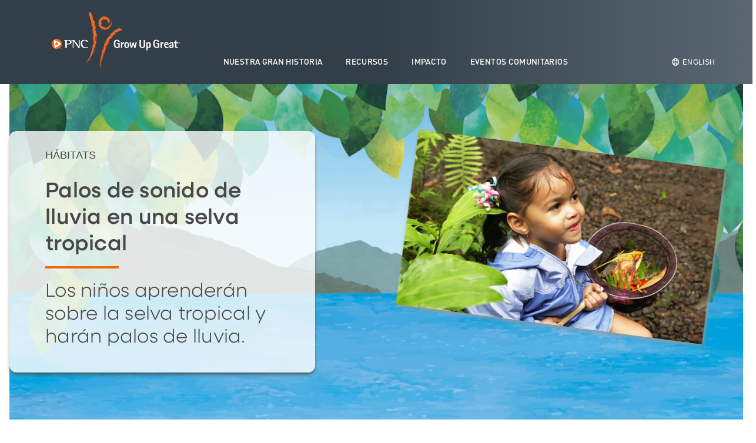

--- FILE ---
content_type: text/html;charset=UTF-8
request_url: https://www.pnc.com/es/about-pnc/corporate-responsibility/grow-up-great/lesson-center/habitats/rainforest-rain-sticks.html
body_size: 13369
content:

<!DOCTYPE HTML>
<html lang="es">
    <head>
	<meta charset="UTF-8"/>
	<title>Palos de sonido de lluvia en una selva tropical</title>
	
	<meta name="template" content="gug-lesson-center"/>
	<meta name="viewport" content="width=device-width, initial-scale=1"/>
	

	
	<link rel="icon" href="/es/etc.clientlibs/pnc-aem-base/clientlibs/clientlib-site/resources/favicon.ico" sizes="any"/>
	<link rel="icon" type="image/png" href="/es/etc.clientlibs/pnc-aem-base/clientlibs/clientlib-site/resources/favicon-32x32.png"/>
	<link rel="icon" type="image/png" sizes="16x16" href="/es/etc.clientlibs/pnc-aem-base/clientlibs/clientlib-site/resources/favicon-16x16.png"/>
	
	<link rel="icon" type="image/png" href="/es/etc.clientlibs/pnc-aem-base/clientlibs/clientlib-site/resources/favicon-192x192.png" sizes="192x192"/>
	<link rel="icon" type="image/png" href="/es/etc.clientlibs/pnc-aem-base/clientlibs/clientlib-site/resources/favicon-512x512.png" sizes="512x512"/>
	
	<link rel="apple-touch-icon" sizes="180x180" href="/es/etc.clientlibs/pnc-aem-base/clientlibs/clientlib-site/resources/apple-touch-icon.png"/>
	
	<link rel="mask-icon" href="/es/etc.clientlibs/pnc-aem-base/clientlibs/clientlib-site/resources/safari-pinned-tab.svg" color="#f58025"/>
	<meta name="msapplication-square310x310logo" content="/etc.clientlibs/pnc-aem-base/clientlibs/clientlib-site/resources/icon-310x310.png"/>
	<meta name="msapplication-TileColor" content="#f58025"/>

	
    <script type="text/javascript" data-domain-script="c9e1445b-763f-4806-a65c-2b561880b4df" data-document-language="true" src="/content/dam/es/pnc-com/oneTrust/scripttemplates/otSDKStub.js"></script>

    <script>
	        function OptanonWrapper() {
         document.querySelector('div.ot-pc-logo').innerHTML = "<img src='/content/dam/pnc-com/oneTrust/consent/c9e1445b-763f-4806-a65c-2b561880b4df/53c63f13-dd39-4506-8f0c-2666061cab1d/logos/static/logo_pnc.png' alt='PNC Logo'>";

    if (typeof OptanonWrapperCount == "undefined") {
      otGetInitialGrps();
    }

    function otGetInitialGrps() {
      OptanonWrapperCount = '';
      otIniGrps = OnetrustActiveGroups;
    }

    function otDeleteCookie(iniOptGrpId) {
      var otDomainGrps = JSON.parse(JSON.stringify(Optanon.GetDomainData().Groups));
      var otDeletedGrpIds = otGetInactiveId(iniOptGrpId, OnetrustActiveGroups);
      if (otDeletedGrpIds.length != 0 && otDomainGrps.length != 0) {
        for (var i = 0; i < otDomainGrps.length; i++) {
          if (otDomainGrps[i]['CustomGroupId'] != '' && otDeletedGrpIds.includes(otDomainGrps[i]['CustomGroupId'])) {
            for (var j = 0; j < otDomainGrps[i]['Cookies'].length; j++) {
              eraseCookie(otDomainGrps[i]['Cookies'][j]['Name']);
            }
          }
          if (otDomainGrps[i]['Hosts'].length != 0) {
            for (var j = 0; j < otDomainGrps[i]['Hosts'].length; j++) {
              if (otDeletedGrpIds.includes(otDomainGrps[i]['Hosts'][j]['HostId']) && otDomainGrps[i]['Hosts'][j]['Cookies'].length != 0) {
                for (var k = 0; k < otDomainGrps[i]['Hosts'][j]['Cookies'].length; k++) {
                  eraseCookie(otDomainGrps[i]['Hosts'][j]['Cookies'][k]['Name']);
                }
              }
            }
          }
        }
      }
      otGetInitialGrps();
    }

    function otGetInactiveId(customIniId, otActiveGrp) {
      customIniId = customIniId.split(",");
      customIniId = customIniId.filter(Boolean);
      otActiveGrp = otActiveGrp.split(",");
      otActiveGrp = otActiveGrp.filter(Boolean);
      var result = [];
      for (var i = 0; i < customIniId.length; i++) {
        if (otActiveGrp.indexOf(customIniId[i]) <= -1) {
          result.push(customIniId[i]);
        }
      }
      return result;
    }

    function eraseCookie(name) {
      domainName = window.location.hostname;
      document.cookie = name + '=; Max-Age=-99999999; Path=/;Domain=' + domainName;
      document.cookie = name + '=; Max-Age=-99999999; Path=/;';
      domainName = '.pnc.com';
      document.cookie = name + '=; Max-Age=-99999999; Path=/;Domain=' + domainName;
      document.cookie = name + '=; Max-Age=-99999999; Path=/;';
      pathArray = window.location.pathname.split('/');
      for (var i = 0; i < pathArray.length; i++) {
        if (pathArray[i]) {
          var currentPath = pathArray.slice(0, i + 1).join('/');
          currentPath = DOMPurify.sanitize(currentPath);
          document.cookie = name + '=; Max-Age=-99999999; Path=' + currentPath + ';Domain=' + domainName;
          document.cookie = name + '=; Max-Age=-99999999; Path=' + currentPath + ';';
          document.cookie = name + '=; Max-Age=-99999999; Path=' + currentPath + '/;Domain=' + domainName;
          document.cookie = name + '=; Max-Age=-99999999; Path=' + currentPath + '/;';
        }
      }
    }
    otDeleteCookie(otIniGrps);
}
	</script>

	

<meta property="og:title" content="Palos de sonido de lluvia en una selva tropical"/>
<meta property="og:url" content="https://www.pnc.com/es/about-pnc/corporate-responsibility/grow-up-great/lesson-center/habitats/rainforest-rain-sticks.html"/>
<meta property="og:type" content="website"/>
<meta property="og:image" content="https://www.pnc.com/etc.clientlibs/pnc-aem-base/clientlibs/clientlib-site/resources/icon-310x310.png"/>
<meta property="og:description"/>
<meta property="og:site_name" content="PNC Bank"/> 
  
<meta name="twitter:card" content="summary"/>
<meta name="twitter:title" content="Palos de sonido de lluvia en una selva tropical"/>
<meta name="twitter:description"/>
<meta name="twitter:site" content="@PNCBank"/>
<meta name="twitter:image" content="https://www.pnc.com/etc.clientlibs/pnc-aem-base/clientlibs/clientlib-site/resources/icon-310x310.png"/>
<meta name="twitter:creator" content="@PNCBank"/>

    

	
    
<script src="/es/etc.clientlibs/pnc-aem-base/clientlibs/clientlib-utils.min.js"></script>



	 
    <script>
    window.Tsession=window.Tsession||{getTS:function(){return(this.value)?this.value:this.setTS()},setTS:function(){var d=new Date();var n=d.getTime();this.value=uuid()+"-"+n;return this.value},value:""}
    window.Tsession.value=window.Tsession.getTS();function getHandlerId(){var curTS=window.Tsession.getTS();return{"c":""+curTS+""}}
    </script>

	
	    <script type="text/javascript">
	    (function () {
	        var f = document,
	        	e = window,
	        	i = e.location.protocol,
	        	b = [["src", [i == "https:" ? "https:/" : "http:/", "www.u44.pnc.com/783807/calc.js?dt=login&r=" + Math.random()].join("/")],["type", "text/javascript"],["async", true]],
	        	c = f.createElement("script"),
	        	h = f.getElementsByTagName("head")[0];
	        setTimeout(function () {for (var d = 0, l = b.length; d < l; d++) {c.setAttribute(b[d][0], b[d][1])}h.appendChild(c)}, 0);
	    })();
	    </script>
	    
	    <script type="text/javascript">
	    (function(){
	        var f = document,
	        	e = window,
	        	i = e.location.protocol,
	        	b = [["src", [i == "https:" ? "https:/" : "http:/", "www.u47.pnc.com/783807/ethernet.js?r=" + Math.random()].join("/")],["type","text/javascript"],["async",true]],
	        	g = "XMLHttpRequest",
	        	a = null,
	        	j = e[g]&&(a=new e[g]()).withCredentials!==undefined,
	        	c = f.createElement("script"),
	        	h = f.getElementsByTagName("head")[0];
	        if(j){
	        	a.open("GET",b[0][1],b[2][1]);
	        	a.withCredentials=true;
	        	a.onreadystatechange=function(d){
	        		if(a.readyState==4&&a.status==200){
	        			c.type="script/meta";c.src=b[0][1];
	        			h.appendChild(c);
	        			new Function(a.responseText)()
	        		}
	        	};
	        		a.send()
	        }else{
	        	setTimeout(function(){
       				for(var d=0,k=b.length;d<k;d++){
       					c.setAttribute(b[d][0],b[d][1])
       				}
       			h.appendChild(c)},0)
       		}
	    })();
	    </script>
    
    
	
<link rel="canonical" href="/es/about-pnc/corporate-responsibility/grow-up-great/lesson-center/habitats/rainforest-rain-sticks.html"/>


    

    
<link rel="stylesheet" href="/es/etc.clientlibs/pnc-aem-base/clientlibs/clientlib-base.min.css" type="text/css">




    
<script src="/es/etc.clientlibs/clientlibs/granite/jquery.min.js"></script>
<script src="/es/etc.clientlibs/clientlibs/granite/utils.min.js"></script>
<script src="/es/etc.clientlibs/clientlibs/granite/jquery/granite.min.js"></script>
<script src="/es/etc.clientlibs/foundation/clientlibs/jquery.min.js"></script>




    
<script src="/es/etc.clientlibs/clientlibs/granite/jquery-ui.min.js"></script>









<script id="_cls_detector" src="/es/etc/designs/pnc-foundation/clientlibs/pnc-foundation.glassBox.min.js" async data-clsconfig="reportURI=https://cxm.pnc.com/glassbox/reporting/A9BAEF6B-FB69-E50E-8ACC-928FC29458B8/cls_report"></script>

    







    
<link rel="stylesheet" href="/es/etc.clientlibs/pncca/components/demoimage/clientlibs/site.min.css" type="text/css">






    
        
    
	<script type="text/javascript">	
	let zipRedirect= false;
	var siteName = ("") ? "" : "pnc";
	var pageName = ("") ? "" : "pnc-com|en|about-pnc|corporate-responsibility|grow-up-great|lesson-center|habitats|rainforest-rain-sticks";
	var pageTime = ("2024-12-04-22-40") ? "2024-12-04-22-40" : "n/a";
	var lang, langPath = "/content/pnc-com/es/about-pnc/corporate-responsibility/grow-up-great/lesson-center/habitats/rainforest-rain-sticks.html";
	if (langPath && langPath.indexOf("/es/") != -1) {
		lang = "es";
	} else {
		lang = "en";
	}
	var pc = "";
	var page_data= {
			"site_name":siteName,
			"language":lang,
			"lastpub": pageTime,
	        "path":"/content/pnc-com/es/about-pnc/corporate-responsibility/grow-up-great/lesson-center/habitats/rainforest-rain-sticks.html",
	        "page_name":pageName,
	        "page_type":"gug-lesson-center",
	};
	if(pc){page_data.product_code = pc;	}
	</script>
	
	
    
    
 	<script src="//assets.adobedtm.com/1d90950c926aacaf003e1e8e48aeb1189d4d7901/satelliteLib-0dbd59624bb8270e8b9358f997c7c8c144a7e2d3.js"></script>

                              <script>!function(e){var n="https://s.go-mpulse.net/boomerang/";if("True"=="True")e.BOOMR_config=e.BOOMR_config||{},e.BOOMR_config.PageParams=e.BOOMR_config.PageParams||{},e.BOOMR_config.PageParams.pci=!0,n="https://s2.go-mpulse.net/boomerang/";if(window.BOOMR_API_key="4SJE4-K79NK-56ZNE-TYKPF-DZF5S",function(){function e(){if(!o){var e=document.createElement("script");e.id="boomr-scr-as",e.src=window.BOOMR.url,e.async=!0,i.parentNode.appendChild(e),o=!0}}function t(e){o=!0;var n,t,a,r,d=document,O=window;if(window.BOOMR.snippetMethod=e?"if":"i",t=function(e,n){var t=d.createElement("script");t.id=n||"boomr-if-as",t.src=window.BOOMR.url,BOOMR_lstart=(new Date).getTime(),e=e||d.body,e.appendChild(t)},!window.addEventListener&&window.attachEvent&&navigator.userAgent.match(/MSIE [67]\./))return window.BOOMR.snippetMethod="s",void t(i.parentNode,"boomr-async");a=document.createElement("IFRAME"),a.src="about:blank",a.title="",a.role="presentation",a.loading="eager",r=(a.frameElement||a).style,r.width=0,r.height=0,r.border=0,r.display="none",i.parentNode.appendChild(a);try{O=a.contentWindow,d=O.document.open()}catch(_){n=document.domain,a.src="javascript:var d=document.open();d.domain='"+n+"';void(0);",O=a.contentWindow,d=O.document.open()}if(n)d._boomrl=function(){this.domain=n,t()},d.write("<bo"+"dy onload='document._boomrl();'>");else if(O._boomrl=function(){t()},O.addEventListener)O.addEventListener("load",O._boomrl,!1);else if(O.attachEvent)O.attachEvent("onload",O._boomrl);d.close()}function a(e){window.BOOMR_onload=e&&e.timeStamp||(new Date).getTime()}if(!window.BOOMR||!window.BOOMR.version&&!window.BOOMR.snippetExecuted){window.BOOMR=window.BOOMR||{},window.BOOMR.snippetStart=(new Date).getTime(),window.BOOMR.snippetExecuted=!0,window.BOOMR.snippetVersion=12,window.BOOMR.url=n+"4SJE4-K79NK-56ZNE-TYKPF-DZF5S";var i=document.currentScript||document.getElementsByTagName("script")[0],o=!1,r=document.createElement("link");if(r.relList&&"function"==typeof r.relList.supports&&r.relList.supports("preload")&&"as"in r)window.BOOMR.snippetMethod="p",r.href=window.BOOMR.url,r.rel="preload",r.as="script",r.addEventListener("load",e),r.addEventListener("error",function(){t(!0)}),setTimeout(function(){if(!o)t(!0)},3e3),BOOMR_lstart=(new Date).getTime(),i.parentNode.appendChild(r);else t(!1);if(window.addEventListener)window.addEventListener("load",a,!1);else if(window.attachEvent)window.attachEvent("onload",a)}}(),"".length>0)if(e&&"performance"in e&&e.performance&&"function"==typeof e.performance.setResourceTimingBufferSize)e.performance.setResourceTimingBufferSize();!function(){if(BOOMR=e.BOOMR||{},BOOMR.plugins=BOOMR.plugins||{},!BOOMR.plugins.AK){var n=""=="true"?1:0,t="",a="apqqzdaxbwrja2lshdpa-f-46d5faff6-clientnsv4-s.akamaihd.net",i="false"=="true"?2:1,o={"ak.v":"39","ak.cp":"318080","ak.ai":parseInt("563668",10),"ak.ol":"0","ak.cr":3,"ak.ipv":4,"ak.proto":"http/1.1","ak.rid":"af7cdab8","ak.r":51517,"ak.a2":n,"ak.m":"x","ak.n":"essl","ak.bpcip":"3.144.18.0","ak.cport":42910,"ak.gh":"23.3.12.228","ak.quicv":"","ak.tlsv":"tls1.2","ak.0rtt":"","ak.0rtt.ed":"","ak.csrc":"-","ak.acc":"bbr","ak.t":"1769093342","ak.ak":"hOBiQwZUYzCg5VSAfCLimQ==X6hFH5Gsc/wD4dX42E9QtXCzmwmjS1gWZOhYX5BMQRQywrj33MbnAGFGWBe2G4fsOHEpq161+B7BIkbosh41n5nzlgbID/CPA0NEX1E18nBDJOskZ6/Cod7QIA5M8MlkUpChLQDp1BXilC9AbLGBRzYYiQZBX8JpLI7oPxfxUz1GFzm2PEADxPwnTN4NMxkEYn02F9UB13/x2eQzeDnuPoA+Ewn8faivzsrClUXPk37CKC3rXisvU0ez/K5ZUA3n0NXGwXxgBy/97+Nozaf1POL4Ddaemil9cu2to8HjqwqozNf95A5BqTMR3vSrQG5P3TAO3eSzuG7XQTQRsMbMUqN7upmeqz5jH0yH8Il0yqLnMnBWWOrYnzvUkQMfJogqD25WABMgwKzmm3i7b5Co9eQUSzwzsfbI8hlVMWrnCjs=","ak.pv":"75","ak.dpoabenc":"","ak.tf":i};if(""!==t)o["ak.ruds"]=t;var r={i:!1,av:function(n){var t="http.initiator";if(n&&(!n[t]||"spa_hard"===n[t]))o["ak.feo"]=void 0!==e.aFeoApplied?1:0,BOOMR.addVar(o)},rv:function(){var e=["ak.bpcip","ak.cport","ak.cr","ak.csrc","ak.gh","ak.ipv","ak.m","ak.n","ak.ol","ak.proto","ak.quicv","ak.tlsv","ak.0rtt","ak.0rtt.ed","ak.r","ak.acc","ak.t","ak.tf"];BOOMR.removeVar(e)}};BOOMR.plugins.AK={akVars:o,akDNSPreFetchDomain:a,init:function(){if(!r.i){var e=BOOMR.subscribe;e("before_beacon",r.av,null,null),e("onbeacon",r.rv,null,null),r.i=!0}return this},is_complete:function(){return!0}}}}()}(window);</script>	<meta http-equiv="Content-Language" content="es-us"/>
	<meta http-equiv="Content-Type" content="text/html; charset=UTF-8">
	<style type="text/css" media="all">
		.OneLinkNOP { }
		.OneLinkPoweredBy { display:none; }
		.OneLinkNoTx { /* no-op */ }
		.OneLinkHide { display:none !important; }
		.OneLinkHide_es { display:none !important; }
		.OneLinkHide_es-us   { display:none !important; }
		.OneLinkShow { display:inline !important; }
		.OneLinkShow_es { display:inline !important; }
		.OneLinkShow_es-us   { display:inline !important; }
		.OneLinkTxShow { display:inline !important; }
		.OneLinkTxShow_es { display:inline !important; }
		.OneLinkTxShow_es-us   { display:inline !important; }
	</style>
</head>
    <body class="page basicpage" id="page-d8c8435f84" data-cmp-link-accessibility-enabled data-cmp-link-accessibility-text="opens in a new tab" data-cmp-data-layer-name="adobeDataLayer">
        
        
        
            

  <div class="cmp-page__skiptomaincontent">
 <a class="cmp-page__skiptomaincontent-link" href="#main-content">Ir al contenido principal</a>
</div>

    
<link rel="stylesheet" href="/es/etc.clientlibs/core/wcm/components/page/v2/page/clientlibs/site/skiptomaincontent.min.css" type="text/css">




            
  <div class="rainforest-rain-sticks" id="banner-content" role="banner"><div class="nav responsivegrid">


<div class="aem-Grid aem-Grid--12 aem-Grid--default--12 ">
    
    <div class="responsivegrid aem-GridColumn aem-GridColumn--default--12">


<div class="aem-Grid aem-Grid--12 aem-Grid--default--12 ">
    
    <div class="experiencefragment aem-GridColumn aem-GridColumn--default--12">
<div id="experiencefragment-a2feb2ba87" class="cmp-experiencefragment cmp-experiencefragment--pnc-navigation---main-menu">

    



<div class="xf-content-height">
    


<div class="aem-Grid aem-Grid--12 aem-Grid--default--12 ">
    
    <div class="container responsivegrid cmp-container__gug aem-GridColumn aem-GridColumn--default--12">

    
    <div id="mast-nav" class="cmp-container hasBackground" style="background-color:#414e58;">
        <div class="cmp-container__content">
            


<div class="aem-Grid aem-Grid--12 aem-Grid--small--12 aem-Grid--default--12 aem-Grid--xsmall--12 aem-Grid--medium--12 ">
    
    <div class="experiencefragment aem-GridColumn--medium--1 aem-GridColumn--small--none aem-GridColumn--medium--none aem-GridColumn--offset--xsmall--0 aem-GridColumn--small--1 aem-GridColumn--offset--default--0 aem-GridColumn--offset--medium--0 aem-GridColumn--xsmall--1 aem-GridColumn--default--hide aem-GridColumn--xsmall--none aem-GridColumn aem-GridColumn--offset--small--0 aem-GridColumn--default--1">
<div id="experiencefragment-9999d99b99" class="cmp-experiencefragment cmp-experiencefragment--pnc-navigation---main-menu">

    



<div class="xf-content-height">
    


<div class="aem-Grid aem-Grid--12 aem-Grid--default--12 ">
    
    <div class="embed aem-GridColumn aem-GridColumn--default--12">
<div id="embed-e21897b296" class="cmp-embed">
    
    <button id="closebtn" class="button cmp-button--nav" aria-expanded="false" aria-label="Navegación principal">
    <span class="line1"></span>
    <span class="line2"></span>
    <span class="line3"></span>
</button>
    
</div>

    
</div>

    
</div>

</div></div>

    
</div>
<div class="image aem-GridColumn--small--none aem-GridColumn--medium--none aem-GridColumn--offset--xsmall--0 aem-GridColumn--offset--default--0 aem-GridColumn--offset--medium--0 aem-GridColumn--default--hide aem-GridColumn--medium--11 aem-GridColumn--xsmall--none aem-GridColumn aem-GridColumn--small--11 aem-GridColumn--offset--small--0 aem-GridColumn--xsmall--11 aem-GridColumn--default--2">
<div data-cmp-is="image" data-cmp-src="/content/experience-fragments/pnc-com/en/navigation/pnc-navigation---main-menu/gug-navigation-main/_jcr_content/root/container/image_1856812461.coreimg{.width}.png/1736781689440/pnc-grow-up-great-logo-header.png" data-asset-id="2730594e-c59b-44d7-b9b4-1cfc8ff84227" data-cmp-filereference="/content/dam/pnc-com/images/grow-up-great/universal/pnc_grow-up-great_logo_header.png" id="mast-nav__logo" data-cmp-hook-image="imageV3" class="cmp-image" itemscope itemtype="http://schema.org/ImageObject">
    <a class="cmp-image__link " href="/es/about-pnc/corporate-responsibility/grow-up-great.html">
        <img src="/content/experience-fragments/pnc-com/es/navigation/pnc-navigation---main-menu/gug-navigation-main/_jcr_content/root/container/image_1856812461.coreimg.png/1736781689440/pnc-grow-up-great-logo-header.png" loading="lazy" class="cmp-image__image" itemprop="contentUrl" width="434" height="193" alt="Página principal de PNC Grow Up Great (Crezca con Éxito)"/>
             
    </a>
    
    
</div>

    
</div>
<div class="image aem-GridColumn--medium--1 aem-GridColumn--offset--xsmall--0 aem-GridColumn--default--none aem-GridColumn--small--1 aem-GridColumn--offset--default--0 aem-GridColumn--offset--medium--0 aem-GridColumn--small--hide aem-GridColumn--xsmall--1 aem-GridColumn aem-GridColumn--offset--small--0 aem-GridColumn--default--3 aem-GridColumn--medium--hide aem-GridColumn--xsmall--hide">
<div data-cmp-is="image" data-cmp-src="/content/experience-fragments/pnc-com/en/navigation/pnc-navigation---main-menu/gug-navigation-main/_jcr_content/root/container/image.coreimg{.width}.png/1736781689440/pnc-grow-up-great-logo-header.png" data-asset-id="2730594e-c59b-44d7-b9b4-1cfc8ff84227" data-cmp-filereference="/content/dam/pnc-com/images/grow-up-great/universal/pnc_grow-up-great_logo_header.png" id="image-bd9b19a2ba" data-cmp-hook-image="imageV3" class="cmp-image" itemscope itemtype="http://schema.org/ImageObject">
    <a class="cmp-image__link " href="/es/about-pnc/corporate-responsibility/grow-up-great.html">
        <img src="/content/experience-fragments/pnc-com/es/navigation/pnc-navigation---main-menu/gug-navigation-main/_jcr_content/root/container/image.coreimg.png/1736781689440/pnc-grow-up-great-logo-header.png" loading="lazy" class="cmp-image__image" itemprop="contentUrl" width="434" height="193" alt="Página de inicio de Grow Up Great (Crezca con Éxito)"/>
             
    </a>
    
    
</div>

    
</div>
<div class="container responsivegrid aem-GridColumn--offset--xsmall--0 aem-GridColumn--default--none aem-GridColumn--xsmall--12 aem-GridColumn--offset--default--0 aem-GridColumn--offset--medium--0 aem-GridColumn--small--hide aem-GridColumn--default--9 aem-GridColumn--medium--12 aem-GridColumn aem-GridColumn--small--12 aem-GridColumn--offset--small--0 aem-GridColumn--medium--hide aem-GridColumn--xsmall--hide">

    
    <div id="mast-nav__links" class="cmp-container">
        <div class="cmp-container__content">
            


<div class="aem-Grid aem-Grid--9 aem-Grid--small--9 aem-Grid--default--9 aem-Grid--xsmall--9 aem-Grid--large--9 aem-Grid--medium--9 ">
    
    <div class="listpro mast-nav__ribbon-1 aem-GridColumn--small--none aem-GridColumn--medium--none aem-GridColumn--offset--xsmall--0 aem-GridColumn--offset--large--0 aem-GridColumn--default--none aem-GridColumn--offset--default--0 aem-GridColumn--small--9 aem-GridColumn--offset--medium--0 aem-GridColumn--large--7 aem-GridColumn--xsmall--none aem-GridColumn--large--none aem-GridColumn aem-GridColumn--offset--small--0 aem-GridColumn--medium--9 aem-GridColumn--default--8 aem-GridColumn--xsmall--9">
	 
	

	
		<ul class="cmp-listpro aem-Grid aem-Grid--12" data-cmp-is="listpro">
    
	

		

			
			
			
			<li class="cmp-listpro__item aem-GridColumn">

		
	

		
			
			
			
			
				
			
				
			
			
			
		
			
			
				<a class="cmp-listpro__item-link" href="/es/about-pnc/corporate-responsibility/grow-up-great/our-great-story.html">
					<span class="cmp-listpro__item-text">Nuestra gran historia</span>
				</a>
			
		
		
			
		
		
			
	
	
	
	
	
	
</li>

		

			
			
			
			<li class="cmp-listpro__item aem-GridColumn">

		
	

		
			
			
			
			
				
			
				
			
			
			
		
			
			
				<a class="cmp-listpro__item-link" href="/es/about-pnc/corporate-responsibility/grow-up-great/resources.html">
					<span class="cmp-listpro__item-text">Recursos</span>
				</a>
			
		
		
			
		
		
			
	
	
	
	
	
	
</li>

		

			
			
			
			<li class="cmp-listpro__item aem-GridColumn">

		
	

		
			
			
			
			
				
			
				
			
			
			
		
			
			
				<a class="cmp-listpro__item-link" href="/es/about-pnc/corporate-responsibility/grow-up-great/the-impact.html">
					<span class="cmp-listpro__item-text">Impacto</span>
				</a>
			
		
		
			
		
		
			
	
	
	
	
	
	
</li>

		

			
			
			
			<li class="cmp-listpro__item aem-GridColumn">

		
	

		
			
			
			
			
				
			
				
			
			
			
		
			
			
				<a class="cmp-listpro__item-link" href="/es/about-pnc/corporate-responsibility/grow-up-great/community-events.html">
					<span class="cmp-listpro__item-text">Eventos comunitarios</span>
				</a>
			
		
		
			
		
		
			
	
	
	
	
	
	
</li>

		

	</ul>
	



	


    
</div>
<div class="listpro mast-nav__aside aem-GridColumn--small--none aem-GridColumn--medium--none aem-GridColumn--offset--xsmall--0 aem-GridColumn--offset--large--0 aem-GridColumn--default--none aem-GridColumn--offset--default--0 aem-GridColumn--small--9 aem-GridColumn--offset--medium--0 aem-GridColumn--xsmall--none aem-GridColumn--large--none aem-GridColumn aem-GridColumn--offset--small--0 aem-GridColumn--medium--9 aem-GridColumn--xsmall--9 aem-GridColumn--default--1 aem-GridColumn--large--2">
	 
	

	
		<ul class="cmp-listpro aem-Grid aem-Grid--12" data-cmp-is="listpro">
    
	

		

			
			
			
			<li class="cmp-listpro__item aem-GridColumn link-fa--globe LanguageToggle">

		
	

		
			
			
			
			
				
			
				
			
			
			
		
			
			
				<a class="cmp-listpro__item-link" href="#language-popup">
					<span class="cmp-listpro__item-text">English</span>
				</a>
			
		
		
			
		
		
			<div class="cmp-listpro__item-subcontainer">
				<div class="" data-cmp-hook-listpro="item">

    
    
    
	<div id="container-57332feda1" class="cmp-container">
		<div class="cmp-container__content">
			
			<div class="modal">

<div class="cmp-modal cmp-modal__Author" style="display:none;">
  
    
        
        
        <div class="cmp-modal__view" id="language-popup" data-modal-show="false" tabindex="-1" title="Ventana emergente de idioma" data-content-url="/content/experience-fragments/pnc-com/es/navigation/language-modal/master.html">
        </div>
        <span class="cmp-modal__view_checkbox" style="display: none;">
          false
        </span>
        <span class="cmp-modal_FragmentType" style="display: none;">
          xf
        </span>
        <span class="cmp-modal__disableDismissal_checkbox" style="display: none;">
          false
        </span>
    
</div>


    
</div>

			
		</div>
	</div>

</div> 
			</div>
	
	
	
	
	
	
</li>

		

	</ul>
	



	


    
</div>
<div class="embed aem-GridColumn--small--9 aem-GridColumn--default--9 aem-GridColumn aem-GridColumn--medium--9 aem-GridColumn--xsmall--9">
<div id="embed-d87a850d0c" class="cmp-embed">
    
    <style>
@media(min-width: 1200px) {

    .cmp-container__gug #mast-nav #mast-nav__links .cmp-listpro__item .cmp-listpro__item-subcontainer {
        bottom: 0; 
        top: auto;
    }

    .cmp-container__gug #mast-nav #mast-nav__links .cmp-listpro__item .cmp-container__flyout {
        top: 0;
        -webkit-transform:translate3d(0,0,0);
    }

}


@media(max-width: 1200px) {

    .cmp-container__gug #mast-nav #mast-nav__links .cmp-listpro__item .cmp-listpro__item-subcontainer {
        bottom: 0; 
        top: auto;
    }

    .cmp-container__gug #mast-nav #mast-nav__links .cmp-listpro__item .cmp-container__flyout {
        top: 0;
        -webkit-transform:translate3d(0,0,0);
    }

.cmp-container__gug #mast-nav #mast-nav__links.cmp-container__mobile-flyout {
        -ms-transform: translate3d(0,0,0);
        -webkit-transform: translate3d(0,0,0);
        transform: translate3d(0,0,0);
    }

}
</style>
    
</div>

    
</div>

    
</div>

        </div>
    </div>

    
</div>

    
</div>

        </div>
    </div>

    
</div>

    
</div>

</div></div>

    
</div>

    
</div>
</div>

    
</div>
</div>
</div>
<div class="rainforest-rain-sticks" id="main-content" role="main"><div class="main responsivegrid">


<div class="aem-Grid aem-Grid--12 aem-Grid--default--12 ">
    
    <div class="responsivegrid aem-GridColumn aem-GridColumn--default--12">


<div class="aem-Grid aem-Grid--12 aem-Grid--default--12 ">
    
    <div class="containergrid cmp-container--mdheight cmp-container--bgmiddle cmp-container--bgcenter aem-GridColumn aem-GridColumn--default--12">

 






 

 

	 


 

	


 



<div class="full-width-section" style="background-image:url(&#39;/content/dam/pnc-com/images/grow-up-great/lesson-center/habitats/hero_gug-theme_habitats.jpg&#39;) !important; background-color:#2D3943;">      
    
    <div class="grid">


<div class="aem-Grid aem-Grid--12 aem-Grid--small--12 aem-Grid--default--12 aem-Grid--xsmall--12 aem-Grid--large--12 ">
    
    <div class="containergrid cmp-container--masthead-hero aem-GridColumn--small--none aem-GridColumn--offset--xsmall--0 aem-GridColumn--offset--large--0 aem-GridColumn--default--none aem-GridColumn--xsmall--12 aem-GridColumn--offset--default--0 aem-GridColumn--large--5 aem-GridColumn--xsmall--none aem-GridColumn--large--none aem-GridColumn aem-GridColumn--small--12 aem-GridColumn--offset--small--0 aem-GridColumn--default--5">

 






 

 


 


 



<div class="full-width-section" style=" ">      
    
    <div class="grid">


<div class="aem-Grid aem-Grid--5 aem-Grid--small--12 aem-Grid--default--5 aem-Grid--xsmall--12 aem-Grid--large--5 ">
    
    <div class="text aem-GridColumn aem-GridColumn--default--5">
<div id="text-190819e9d3" class="cmp-text">
    <p>HÁBITATS </p>

</div>

    

</div>
<div class="image aem-GridColumn--small--none aem-GridColumn--offset--xsmall--0 aem-GridColumn--offset--large--0 aem-GridColumn--xsmall--12 aem-GridColumn--offset--default--0 aem-GridColumn--default--hide aem-GridColumn--xsmall--none aem-GridColumn aem-GridColumn--small--12 aem-GridColumn--offset--small--0 aem-GridColumn--default--5 aem-GridColumn--large--12 aem-GridColumn--large--hide">
<div data-cmp-is="image" data-cmp-src="/en/about-pnc/corporate-responsibility/grow-up-great/lesson-center/habitats/rainforest-rain-sticks/_jcr_content/main/pageHead/container_copy_copy_/embeddedGrid/containergrid_copy/embeddedGrid/image.coreimg{.width}.jpeg/1711568400239/gug-lesson-habitats-rainforest-rain-sticks.jpeg" data-cmp-filereference="/content/dam/pnc-com/images/grow-up-great/lesson-center/habitats/gug-lesson_habitats_rainforest-rain-sticks.jpg" id="image-1f2b4d43ff" data-cmp-hook-image="imageV3" class="cmp-image" itemscope itemtype="http://schema.org/ImageObject">
    
        <img src="/es/about-pnc/corporate-responsibility/grow-up-great/lesson-center/habitats/rainforest-rain-sticks/_jcr_content/main/pageHead/container_copy_copy_/embeddedGrid/containergrid_copy/embeddedGrid/image.coreimg.jpeg/1711568400239/gug-lesson-habitats-rainforest-rain-sticks.jpeg" class="cmp-image__image" itemprop="contentUrl" width="700" height="400" alt/>
             
    
    
    
</div>

    
</div>
<div class="title cmp-title--orange-underline-hero cmp-title--left aem-GridColumn aem-GridColumn--default--5">
  <div id="title-3d2a606d37" class="cmp-title">
 <h1 class="cmp-title__text" tabindex="-1">Palos de sonido de lluvia en una selva tropical</h1>
</div>

    
</div>
<div class="title aem-GridColumn aem-GridColumn--default--5">
  <div id="title-31dbca38c8" class="cmp-title">
 <h2 class="cmp-title__text" tabindex="-1">Los niños aprenderán sobre la selva tropical y harán palos de lluvia.</h2>
</div>

    
</div>

    
</div>
</div>
    
</div>
</div>
<div class="image cmp-image--breathing-room cmp-image--center cmp-image--shadow-light cmp-image--tilt-right aem-GridColumn--offset--xsmall--0 aem-GridColumn--default--none aem-GridColumn--offset--large--1 aem-GridColumn--xsmall--12 aem-GridColumn--offset--default--1 aem-GridColumn--small--hide aem-GridColumn--large--6 aem-GridColumn--small--10 aem-GridColumn--large--none aem-GridColumn aem-GridColumn--offset--small--1 aem-GridColumn--default--6 aem-GridColumn--xsmall--hide">
<div data-cmp-is="image" data-cmp-src="/en/about-pnc/corporate-responsibility/grow-up-great/lesson-center/habitats/rainforest-rain-sticks/_jcr_content/main/pageHead/container_copy_copy_/embeddedGrid/image_copy.coreimg{.width}.jpeg/1711568400301/gug-lesson-habitats-rainforest-rain-sticks.jpeg" data-cmp-filereference="/content/dam/pnc-com/images/grow-up-great/lesson-center/habitats/gug-lesson_habitats_rainforest-rain-sticks.jpg" id="image-e5e43b3492" data-cmp-hook-image="imageV3" class="cmp-image" itemscope itemtype="http://schema.org/ImageObject">
    
        <img src="/es/about-pnc/corporate-responsibility/grow-up-great/lesson-center/habitats/rainforest-rain-sticks/_jcr_content/main/pageHead/container_copy_copy_/embeddedGrid/image_copy.coreimg.jpeg/1711568400301/gug-lesson-habitats-rainforest-rain-sticks.jpeg" class="cmp-image__image" itemprop="contentUrl" width="525" alt/>
             
    
    
    
</div>

    
</div>

    
</div>
</div>
    
</div>
</div>

    
</div>
</div>
<div class="responsivegrid aem-GridColumn aem-GridColumn--default--12">


<div class="aem-Grid aem-Grid--12 aem-Grid--default--12 ">
    
    <div class="containergrid cmp-container__nav-light aem-GridColumn aem-GridColumn--default--12">

 






 

 


 


 



<div class="full-width-section" style=" ">      
    
    <div class="grid">


<div class="aem-Grid aem-Grid--12 aem-Grid--default--12 ">
    
    <div class="button aem-GridColumn--default--none aem-GridColumn aem-GridColumn--default--3 aem-GridColumn--offset--default--0">
  
  
    
        
        
 

    <a id="button-675d8524ef" class="cmp-button" href="#supplies">
      <span class=" cmp-button__text">
    
 Lo que necesitará</span>
    </a>

    
    
</div>
<div class="button aem-GridColumn--default--none aem-GridColumn aem-GridColumn--default--3 aem-GridColumn--offset--default--0">
  
  
    
        
        
 

    <a id="button-61d2d46a98" class="cmp-button" href="#instructions">
      <span class=" cmp-button__text">
    
 Qué hacer</span>
    </a>

    
    
</div>
<div class="button aem-GridColumn--default--none aem-GridColumn aem-GridColumn--default--3 aem-GridColumn--offset--default--0">
  
  
    
        
        
 

    <a id="button-f3155d8fd8" class="cmp-button" href="#resources">
      <span class=" cmp-button__text">
    
 Recursos</span>
    </a>

    
    
</div>
<div class="button cmp-button--primary cmp-button--print aem-GridColumn--default--none aem-GridColumn aem-GridColumn--default--3 aem-GridColumn--offset--default--0">
  
  
    
        
        
 

    <a id="button-838d3bbdb3" class="cmp-button" href="#">
      <span class=" cmp-button__text">
    <span class="cmp-button__icon fa-solid fa-print" aria-hidden="true"></span>
 Imprimir la lección</span>
    </a>

    
    
</div>

    
</div>
</div>
    
</div>
</div>
<div class="containergrid aem-GridColumn aem-GridColumn--default--12">

 






 

 


 


 



<div class="full-width-section" style=" ">      
    
    <div class="grid">


<div class="aem-Grid aem-Grid--12 aem-Grid--default--12 aem-Grid--xsmall--12 ">
    
    <div class="title cmp-title--orange-underline cmp-title--center aem-GridColumn aem-GridColumn--default--12">
  <div id="title-b52dd058b0" class="cmp-title">
 <h2 class="cmp-title__text" tabindex="-1">Objetivo de la lección</h2>
</div>

    
</div>
<div class="title cmp-title--center aem-GridColumn--offset--xsmall--0 aem-GridColumn--default--none aem-GridColumn--xsmall--12 aem-GridColumn--xsmall--none aem-GridColumn aem-GridColumn--default--8 aem-GridColumn--offset--default--2">
  <div id="title-22099f46b9" class="cmp-title">
 <h3 class="cmp-title__text" tabindex="-1">Los niños aprenderán sobre la selva tropical, un hábitat único con cantidades extremas de lluvia, y crearán palos de lluvia.</h3>
</div>

    
</div>
<div class="text aem-GridColumn aem-GridColumn--default--12">
<div id="text-d93a41abab" class="cmp-text">
    <p style="text-align: center;"><span class="cmp-text__science">Ciencia</span><span class="cmp-text__art">Arte</span></p>

</div>

    

</div>

    
</div>
</div>
    
</div>
</div>
<div class="containergrid aem-GridColumn aem-GridColumn--default--12">

 






 

 

	 


 


 



<div class="full-width-section" style=" background-color:#f1f4f6;" id="supplies">      
    
    <div class="grid">


<div class="aem-Grid aem-Grid--12 aem-Grid--default--12 ">
    
    <div class="title cmp-title--orange-underline cmp-title--center aem-GridColumn aem-GridColumn--default--12">
  <div id="title-52a0d0e81c" class="cmp-title">
 <h2 class="cmp-title__text" tabindex="-1">Lo que necesitará</h2>
</div>

    
</div>
<div class="text aem-GridColumn aem-GridColumn--default--12">
<div id="text-5e25bc83f1" class="cmp-text">
    <ul>
<li>Cacahuetes de embalaje de espuma: 1-1/2 taza para cada niño</li>
<li>Grava para acuario: 2 cucharadas por niño</li>
<li>Rollos de toalla de papel: uno para cada niño</li>
<li>Bandas elásticas: dos para cada niño</li>
<li>Cuchara medidora: 1 cucharada</li>
<li>Cartulina marrón</li>
<li>Pegamento</li>
<li>Marcadores o crayones</li>
</ul>

</div>

    

</div>

    
</div>
</div>
    
</div>
</div>
<div class="containergrid aem-GridColumn aem-GridColumn--default--12">

 






 

 

	 


 


 



<div class="full-width-section" style=" background-color:rgba(255,255,255,0.8);" id="instructions">      
    
    <div class="grid">


<div class="aem-Grid aem-Grid--12 aem-Grid--default--12 ">
    
    <div class="title cmp-title--orange-underline cmp-title--center aem-GridColumn aem-GridColumn--default--12">
  <div id="title-626f681fe5" class="cmp-title">
 <h2 class="cmp-title__text" tabindex="-1">Qué hacer<br />
</h2>
</div>

    
</div>
<div class="text aem-GridColumn aem-GridColumn--default--12">
<div id="text-995dd4397b" class="cmp-text">
    <ol>
<li>Corte el papel marrón en círculos dos veces más anchos que la abertura de los rollos de toalla de papel. Haga dos círculos para cada niño. <br />
</li>
<li>Dele a cada niño un rollo de toalla de papel y los marcadores o crayones. <br />
</li>
<li>Pídales a los niños que decoren el rollo de papel con los marcadores o crayones. <br />
</li>
<li>Dele a cada niño un círculo, una banda elástica y un poco de pegamento.<br />
</li>
<li>Pídales que esparzan pegamento alrededor del borde del círculo marrón y luego cubran un extremo del rollo de toalla de papel. <br />
</li>
<li>Utilice la banda elástica para mantener el círculo en la parte inferior hasta que se seque. <br />
</li>
<li>Ayude a los niños a llenar sus tubos con los cacahuetes de embalaje de espuma. Llene el tubo, pero no empaque los “cacahuetes” firmemente.<br />
</li>
<li>Pídale a cada niño mida 1 o 2 cucharadas de grava para acuario y que la vierta en el tubo. <br />
</li>
<li>Muéstreles cómo poner cuidadosamente el tubo, con el lado de la tapa hacia abajo, en la mesa mientras cubren el otro extremo de la toalla de papel con el segundo círculo. Una vez más, deben fijar el círculo con una banda elástica.<br />
</li>
<li>Deje que el pegamento se seque. Retire las bandas elásticas. <br />
</li>
<li>El palo de lluvia funciona sosteniéndolo recto hacia arriba y hacia abajo y luego lentamente volteándolo para que la grava para acuario fluya de la parte superior a la parte inferior del rollo de papel. A medida que la grava para acuario fluye a través del tubo, suena como lluvia.</li>
</ol>

</div>

    

</div>
<div class="separator aem-GridColumn aem-GridColumn--default--12">
<div id="separator-cc2fe6ff84" class="cmp-separator">
    <hr class="cmp-separator__horizontal-rule"/>
</div></div>
<div class="contentblock teaser cmp-contentblock--blue-underline cmp-contentblock--title-left aem-GridColumn--default--none aem-GridColumn aem-GridColumn--default--12 aem-GridColumn--offset--default--0">
<div class="cmp-contentblock">
    
       
  <div class="cmp-contentblock__image">
  
</div>
 
       <div class="cmp-contentblock__content">
            
    

            
  <h3 class="cmp-contentblock__title">
    Preguntas de orientación para los alumnos
  </h3>

            
    <div class="cmp-contentblock__description"><ul>
<li>Comparen la selva tropical con el lugar donde vivimos. ¿Es similar? ¿Es diferente? ¿Cómo?</li>
<li>¿Pueden pensar en otras formas en que podríamos hacer el sonido de la lluvia?</li>
<li>El clima en la selva tropical es muy soleado y muy lluvioso. ¿Pueden hablarme sobre el tipo de clima que tenemos en nuestra comunidad o hábitat?</li>
<li>¿Qué animales viven en la selva tropical?</li>
<li>¿Qué pasaría si el tubo solo tuviera grava para acuario? ¿Qué pasaría si el tubo solo tuviera poliestireno?</li>
<li>¿Cómo pueden hacer que la lluvia en el tubo tenga un sonido suave? ¿Alto? ¿Lento? ¿Rápido?</li>
</ul>
</div>

            
    

        </div>
        
    
</div>

    

</div>
<div class="contentblock teaser cmp-contentblock--blue-underline cmp-contentblock--title-left aem-GridColumn--default--none aem-GridColumn aem-GridColumn--default--12 aem-GridColumn--offset--default--0">
<div class="cmp-contentblock">
    
       
  <div class="cmp-contentblock__image">
  
</div>
 
       <div class="cmp-contentblock__content">
            
    

            
  <h3 class="cmp-contentblock__title">
    Explorar, extender e integrar
  </h3>

            
    <div class="cmp-contentblock__description"><ul>
<li>Permita que los niños compartan y comparen sus palos de lluvia. ¿Todos suenan igual o suenan diferente?</li>
<li>Haga el proyecto de nuevo y deje que los niños aporten ideas sobre lo que se debe poner dentro de los rollos de toallas de papel. Utilice una variedad de sus sugerencias y compare los resultados.</li>
<li>Cuando los palos de lluvia estén completos, colóquelos en el área de teatro y permita que los niños los usen para jugar.</li>
<li>La próxima vez que llueva, pídales a los niños que cierren los ojos y escuchen atentamente el sonido de la lluvia. A continuación, que saquen los palos de lluvia y vean si piensan que la lluvia afuera suena como el ruido que hacen los palos de lluvia.</li>
</ul>
</div>

            
    

        </div>
        
    
</div>

    

</div>
<div class="contentblock teaser cmp-contentblock--blue-underline cmp-contentblock--title-left aem-GridColumn--default--none aem-GridColumn aem-GridColumn--default--12 aem-GridColumn--offset--default--0">
<div class="cmp-contentblock">
    
       
  <div class="cmp-contentblock__image">
  
</div>
 
       <div class="cmp-contentblock__content">
            
    

            
  <h3 class="cmp-contentblock__title">
    Verificar la comprensión de los niños
  </h3>

            
    <div class="cmp-contentblock__description"><ul>
<li>¿Cada niño fue capaz de completar un palo de lluvia?</li>
<li>¿Pudieron los niños explicar algunas de las características de una selva tropical?</li>
<li>¿Los niños entendieron y asociaron el sonido hecho con el tubo como uno similar al sonido de la lluvia que cae en la selva tropical?</li>
</ul>
</div>

            
    

        </div>
        
    
</div>

    

</div>

    
</div>
</div>
    
</div>
</div>
<div class="containergrid aem-GridColumn aem-GridColumn--default--12">

 






 

 

	 


 


 



<div class="full-width-section" style=" background-color:#f1f4f6;" id="resources">      
    
    <div class="grid">


<div class="aem-Grid aem-Grid--12 aem-Grid--default--12 ">
    
    <div class="title cmp-title--orange-underline cmp-title--center aem-GridColumn aem-GridColumn--default--12">
  <div id="title-84259d7e56" class="cmp-title">
 <h2 class="cmp-title__text" tabindex="-1">Recursos<br />
</h2>
</div>

    
</div>
<div class="contentblock teaser cmp-contentblock--blue-underline cmp-contentblock--title-left aem-GridColumn--default--none aem-GridColumn aem-GridColumn--default--12 aem-GridColumn--offset--default--0">
<div class="cmp-contentblock">
    
       
  <div class="cmp-contentblock__image">
  
</div>
 
       <div class="cmp-contentblock__content">
            
    

            
  <h3 class="cmp-contentblock__title">
    ¿Sabía que…?
  </h3>

            
    <div class="cmp-contentblock__description"><p>Las selvas tropicales son bosques cálidos y húmedos con árboles muy altos y vegetación densa. El clima es caluroso todo el año, y hay la misma cantidad de luz solar cada día. Las selvas tropicales reciben aproximadamente 80 pulgadas de lluvia por año. Como resultado, las plantas y los hongos en la selva tropical pueden crecer en proporciones asombrosas, algunas copas de los árboles pueden llegar a medir hasta 270 pies de altura. Una selva tropical es diferente que una jungla, porque la jungla tiene un matorral espeso. La densa vegetación en la parte superior de la selva tropical no permite que llegue suficiente luz solar a la superficie del suelo, lo cual impide el crecimiento de las plantas en el suelo de la selva tropical<b>.</b></p>
<p>Las selvas tropicales contienen casi la mitad de todas las plantas y los animales del mundo aunque cubre solo un 2 % de la superficie de la Tierra. Las selvas tropicales contienen 170,000 de las 250,000 especies conocidas de plantas. La selva amazónica de Brasil es la selva tropical más grande del mundo. Algunos de los animales que viven en la selva son las boas constrictoras, los orangutanes y los tucanes. Algunas de las cosas que vienen de la selva tropical y que forman parte de nuestra vida diaria son el chocolate, el azúcar, la canela, el caucho y la piña<b>.</b></p>
</div>

            
    

        </div>
        
    
</div>

    

</div>
<div class="spacer separator cmp-spacer--small aem-GridColumn aem-GridColumn--default--12">
<div id="spacer-7bd7f09533" class="cmp-spacer">
</div>
</div>
<div class="contentblock teaser cmp-contentblock--blue-underline cmp-contentblock--title-left aem-GridColumn--default--none aem-GridColumn aem-GridColumn--default--12 aem-GridColumn--offset--default--0">
<div class="cmp-contentblock">
    
       
  <div class="cmp-contentblock__image">
  
</div>
 
       <div class="cmp-contentblock__content">
            
    

            
  <h3 class="cmp-contentblock__title">
    Vocabulario: Definiciones aptas para niños
  </h3>

            
    <div class="cmp-contentblock__description"><ul>
<li><b>Selva tropical</b><b></b>: un bosque denso que se encuentra en las zonas tropicales, que tiene mucha lluvia durante todo el año.</li>
<li><b>Jungla</b>: tierra cubierta de muchos árboles, vides y arbustos.</li>
<li><b>Caliente</b>: que mantiene el calor o arde.</li>
<li><b>Hábitat</b>: el medio ambiente natural o el hogar de un animal.</li>
<li><b>Tubo</b>: un objeto largo y hueco como el interior de un rollo de papel higiénico; hecho de diferentes materiales.</li>
<li><b>Empapado</b>: completamente húmedo; pesado con agua; mojado.</li>
</ul>
</div>

            
    

        </div>
        
    
</div>

    

</div>
<div class="spacer separator cmp-spacer--small aem-GridColumn aem-GridColumn--default--12">
<div id="spacer-1e5417a22d" class="cmp-spacer">
</div>
</div>
<div class="contentblock teaser cmp-contentblock--blue-underline cmp-contentblock--title-left aem-GridColumn--default--none aem-GridColumn aem-GridColumn--default--12 aem-GridColumn--offset--default--0">
<div class="cmp-contentblock">
    
       
  <div class="cmp-contentblock__image">
  
</div>
 
       <div class="cmp-contentblock__content">
            
    

            
  <h3 class="cmp-contentblock__title">
    Consejos de la lección
  </h3>

            
    <div class="cmp-contentblock__description"><ul>
<li>Si no tiene bolitas de poliestireno, puede usar bolitas de algodón.</li>
<li>Se puede utilizar arena o cuentas en lugar de la grava para acuario.</li>
<li>En lugar de usar marcadores o crayones para decorar los tubos, use acuarelas, pintura o pegamento, y envuelva hilos alrededor de ellos.</li>
</ul>
</div>

            
    

        </div>
        
    
</div>

    

</div>
<div class="spacer separator cmp-spacer--small aem-GridColumn aem-GridColumn--default--12">
<div id="spacer-2651bce85b" class="cmp-spacer">
</div>
</div>
<div class="contentblock teaser cmp-contentblock--blue-underline cmp-contentblock--title-left aem-GridColumn--default--none aem-GridColumn aem-GridColumn--default--12 aem-GridColumn--offset--default--0">
<div class="cmp-contentblock">
    
       
  <div class="cmp-contentblock__image">
  
</div>
 
       <div class="cmp-contentblock__content">
            
    

            
  <h3 class="cmp-contentblock__title">
    Libros 
  </h3>

            
    <div class="cmp-contentblock__description"><ul>
<li><i>The Rainforest Grew All Around</i> de Susan K. Mitchell y Connie McLellan</li>
<li><i>Over in the Jungle: A Rain Forest Rhyme</i> de Marianne Berkes</li>
<li><i>The Great Kapok Tree: A Tale of the Amazon Rain Forest </i>de Lynne Cherry</li>
<li><i>Amazing Animals: Rainforest Romp</i> de Tony Milton</li>
</ul>
</div>

            
    

        </div>
        
    
</div>

    

</div>
<div class="spacer separator cmp-spacer--small aem-GridColumn aem-GridColumn--default--12">
<div id="spacer-52abd6e764" class="cmp-spacer">
</div>
</div>
<div class="title cmp-title--blue-underline aem-GridColumn aem-GridColumn--default--12">
  <div id="title-fa0b442e89" class="cmp-title">
 <h3 class="cmp-title__text" tabindex="-1"><b>Recursos para la educación en casa</b></h3>
</div>

    
</div>
<div class="text aem-GridColumn aem-GridColumn--default--12">
<div id="text-2f7fc75677" class="cmp-text">
    <p>Educadores en casa: utilice estos documentos PDF de lecciones imprimibles para impartir esta lección a sus pequeños que estudian en casa. Están disponibles en inglés y español.</p>
<p><a href="/content/dam/es/pnc-com/pdf/GUG/LessonCenter/Habitats/English/RainforestRainSticks-English.pdf"><span lang="en"><span class="link-fa--pdf">Conexiones casa/escuela</span></span></a></p>
<p><a href="/content/dam/es/pnc-com/pdf/GUG/LessonCenter/Habitats/Spanish/RainforestRainSticks-Spanish.pdf"><span lang="es"><span class="link-fa--pdf">Conexiones a la casa</span></span></a></p>

</div>

    

</div>
<div class="contentfragment aem-GridColumn aem-GridColumn--default--12">

    
    <article id="contentfragment-8825ff72f8" class="cmp-contentfragment cmp-contentfragment--lesson-center-books-and-resources" data-cmp-contentfragment-model="dot-pnc-aem-caas/models/disclosure" data-cmp-contentfragment-path="/content/dam/digital-content-fragments/disclosures/digital-disclosures/about-us/grow-up-great/lesson-center-books-and-resources">
        
        

        
            
    <div class="cmp-contentfragment__elements">
        <!--<div data-sly-resource="par0"></div>-->
        <div>
            <p><i>Si bien creemos que los libros y recursos recomendados pueden ser de valor para usted, tenga presente que estas son solo sugerencias y que debe evaluar por su cuenta si los materiales son apropiados y adecuados para su uso. PNC no tiene acuerdo de patrocinio o respaldo con los autores o editores de los materiales enumerados.</i></p>
            <!--<div data-sly-resource="par1"></div>-->
        </div>
    </div>

        
        
    </article>




    

</div>

    
</div>
</div>
    
</div>
</div>
<div class="containergrid aem-GridColumn aem-GridColumn--default--12">

 






 

 

	 


 


 



<div class="full-width-section" style=" background-color:#ffffff;">      
    
    <div class="grid">


<div class="aem-Grid aem-Grid--12 aem-Grid--small--12 aem-Grid--default--12 aem-Grid--xsmall--12 ">
    
    <div class="title cmp-title--orange-underline cmp-title--center aem-GridColumn aem-GridColumn--default--12">
  <div id="title-8fc7c0c315" class="cmp-title">
 <h2 class="cmp-title__text" tabindex="-1">Contenido proporcionado por</h2>
</div>

    
</div>
<div class="experiencefragment aem-GridColumn--small--none aem-GridColumn--offset--xsmall--0 aem-GridColumn--default--none aem-GridColumn--xsmall--12 aem-GridColumn--xsmall--none aem-GridColumn aem-GridColumn--small--12 aem-GridColumn--offset--small--0 aem-GridColumn--default--6 aem-GridColumn--offset--default--3">
<div id="experiencefragment-93a685318b" class="cmp-experiencefragment cmp-experiencefragment--partner-logos">

    



<div class="xf-content-height">
    


<div class="aem-Grid aem-Grid--12 aem-Grid--default--12 ">
    
    <div class="image cmp-image--autocenter cmp-image--center aem-GridColumn--default--none aem-GridColumn aem-GridColumn--default--6 aem-GridColumn--offset--default--3">
<div data-cmp-is="image" data-cmp-src="/content/experience-fragments/pnc-com/en/growupgreat/lessoncenter/partner-logos/delaware-museum-of-nature---science/_jcr_content/root/image_copy.coreimg{.width}.png/1711722112240/logo-gug-partners-delmns.png" data-cmp-filereference="/content/dam/pnc-com/images/grow-up-great/universal/partner-logos/logo_gug_partners_DelMNS.png" id="image-af48bbb9aa" data-cmp-hook-image="imageV3" class="cmp-image" itemscope itemtype="http://schema.org/ImageObject">
    
        <img src="/content/experience-fragments/pnc-com/es/growupgreat/lessoncenter/partner-logos/delaware-museum-of-nature---science/_jcr_content/root/image_copy.coreimg.png/1711722112240/logo-gug-partners-delmns.png" class="cmp-image__image" itemprop="contentUrl" width="700" height="400" alt="Delaware Museum of Nature & Science"/>
             
    
    
    
</div>

    
</div>
<div class="text aem-GridColumn aem-GridColumn--default--12">
<div id="text-52071908c9" class="cmp-text">
    <p style="text-align: center;"><a href="https://delmns.org/" rel="noopener noreferrer"><span class="cmp-text__externallink">Visite el Delaware Museum of Nature & Science</span><br />
 </a></p>

</div>

    

</div>

    
</div>

</div></div>

    
</div>
<div class="spacer separator cmp-spacer--large aem-GridColumn aem-GridColumn--default--12">
<div id="spacer-5188824c16" class="cmp-spacer">
</div>
</div>
<div class="contentfragment aem-GridColumn aem-GridColumn--default--12">

    
    <article id="contentfragment-ed7839fd6e" class="cmp-contentfragment cmp-contentfragment--common-core-state-standards-initiative" data-cmp-contentfragment-model="dot-pnc-aem-caas/models/disclosure" data-cmp-contentfragment-path="/content/dam/digital-content-fragments/disclosures/digital-disclosures/about-us/grow-up-great/common-core-state-standards-initiative">
        
        

        
            
    <div class="cmp-contentfragment__elements">
        <!--<div data-sly-resource="par0"></div>-->
        <div>
            <p><i><b>Iniciativa de Estándares Básicos Estatales Comunes: </b>Estas lecciones se alinean con los Estándares Básicos Estatales Comunes (Common Core State Standards, CCSS). Los estándares de la CCSS proporcionan una comprensión clara y coherente de los conceptos y habilidades que se espera que los niños aprendan y guían a los maestros para que brinden a sus alumnos las oportunidades de adquirir estas habilidades importantes y conocimientos fundamentales<sup> <a href="#legal">[1]</a></sup>. <a href="https://corestandards.org/" rel="noopener noreferrer"><span class="link-fa--externallink">Visite el CCSS</span></a></i></p>
            <!--<div data-sly-resource="par1"></div>-->
        </div>
    </div>

        
        
    </article>




    

</div>

    
</div>
</div>
    
</div>
</div>
<div class="backtotop aem-GridColumn aem-GridColumn--default--12">

<div class="cmp-backtotop">
	<a role="button" href="#" aria-label="Volver arriba" class="cmp-backtotop__button">
	   <span class="cmp-backtotop__arrow"></span>
	</a>
</div>

</div>
<div class="accordion panelcontainer cmp-accordion--legal aem-GridColumn aem-GridColumn--default--12">
<div id="legal" class="cmp-accordion" data-cmp-is="accordion" data-placeholder-text="false">
<div class="cmp-accordion__item" data-cmp-hook-accordion="item" data-cmp-data-layer="{&#34;legal-item-243ceb2272&#34;:{&#34;@type&#34;:&#34;pnc-aem-base/components/content/accordion/item&#34;,&#34;dc:title&#34;:&#34;Important Legal Disclosures &amp; Information&#34;}}" id="legal-item-243ceb2272" data-cmp-expanded>
   <h5 class="cmp-accordion__header">
          
          
          <button id="legal-item-243ceb2272-button" class="cmp-accordion__button cmp-accordion__button--expanded" type="button" aria-controls="legal-item-243ceb2272-panel" data-cmp-hook-accordion="button">
              <div class="cmp-accordion__button--inner">
                  <span class="cmp-accordion__title">Información y divulgaciones legales importantes</span> <span class="cmp-accordion__icon toggle fal fa-plus"></span>
              </div>
       </button>
   </h5>
   <div data-cmp-hook-accordion="panel" id="legal-item-243ceb2272-panel" class="cmp-accordion__panel cmp-accordion__panel--expanded" role="region"><div class="containergrid">

 






 

 


 


 



<div class="full-width-section" style=" ">      
    
    <div class="grid">


<div class="aem-Grid aem-Grid--12 aem-Grid--default--12 ">
    
    <div class="contentfragment aem-GridColumn aem-GridColumn--default--12">

    
    <article id="contentfragment-605b603d9e" class="cmp-contentfragment cmp-contentfragment--grow-up-great-lesson-center-disclosures" data-cmp-contentfragment-model="dot-pnc-aem-caas/models/disclosure" data-cmp-contentfragment-path="/content/dam/digital-content-fragments/disclosures/digital-disclosures/about-us/grow-up-great/grow-up-great-lesson-center-disclosures">
        
        

        
            
    <div class="cmp-contentfragment__elements">
        <!--<div data-sly-resource="par0"></div>-->
        <div>
            <ol><li>En la actualidad no existen Estándares Básicos Comunes para pre-k, pero estas lecciones están alineadas lo más cerca posible para captar los requisitos y cumplir con las metas de los Estándares Básicos Comunes. No obstante, estas lecciones no fueron revisadas ni aprobadas por el National Governors Association Center for Best Practices (Centro Nacional de la Asociación de Gobernadores para Mejores Prácticas) ni por el Council of Chief State School Officers (Consejo de Funcionarios Jefes de Escuelas Estatales), los que controlan de conjunto los Estándares Básicos Estatales Comunes.</li></ol>
            <!--<div data-sly-resource="par1"></div>-->
        </div>
    </div>

        
        
    </article>




    

</div>
<div class="contentfragment aem-GridColumn aem-GridColumn--default--12">

    
    <article id="contentfragment-134e08f130" class="cmp-contentfragment cmp-contentfragment--pnc-grow-up-great" data-cmp-contentfragment-model="dot-pnc-aem-caas/models/disclosure" data-cmp-contentfragment-path="/content/dam/digital-content-fragments/disclosures/digital-disclosures/about-us/grow-up-great/pnc-grow-up-great">
        
        

        
            
    <div class="cmp-contentfragment__elements">
        <!--<div data-sly-resource="par0"></div>-->
        <div>
            <p>“Grow Up Great” es una marca registrada de The PNC Financial Services Group, Inc.<br />
</p>
            <!--<div data-sly-resource="par1"></div>-->
        </div>
    </div>

        
        
    </article>




    

</div>
<div class="contentfragment aem-GridColumn aem-GridColumn--default--12">

    
    <article id="contentfragment-86685a35ff" class="cmp-contentfragment cmp-contentfragment--ccpa1" data-cmp-contentfragment-model="dot-pnc-aem-caas/models/disclosure" data-cmp-contentfragment-path="/content/dam/digital-content-fragments/disclosures/ccpa1">
        
        

        
            
    <div class="cmp-contentfragment__elements">
        <!--<div data-sly-resource="par0"></div>-->
        <div>
            <p><a href="/es/privacy-policy.html#privacypolicy5" title="Lea un resumen de los derechos de privacidad para los residentes de California"><u>Lea un resumen de los derechos de privacidad para residentes de California</u></a>, el cual describe los tipos de información que recabamos, así como la manera en que utilizamos dicha información y el motivo por el cual la utilizamos.</p>
            <!--<div data-sly-resource="par1"></div>-->
        </div>
    </div>

        
        
    </article>




    

</div>

    
</div>
</div>
    
</div>
</div>
</div>
</div>


</div>
</div>

    
</div>
</div>

    
</div>
</div>
</div>
<div class="rainforest-rain-sticks" id="contentinfo-content" role="contentinfo"><div class="footergrid responsivegrid">


<div class="aem-Grid aem-Grid--12 aem-Grid--default--12 ">
    
    <div class="responsivegrid aem-GridColumn aem-GridColumn--default--12">


<div class="aem-Grid aem-Grid--12 aem-Grid--default--12 ">
    
    <div class="experiencefragment aem-GridColumn aem-GridColumn--default--12">
<div id="experiencefragment-3a3b5e6283" class="cmp-experiencefragment cmp-experiencefragment--gug-footer">

    



<div class="xf-content-height">
    


<div class="aem-Grid aem-Grid--12 aem-Grid--default--12 ">
    
    <div class="containergrid aem-GridColumn aem-GridColumn--default--12">

 






 

 


 


 



<div class="full-width-section" style=" " id="footer-grid-gug">      
    
    <div class="grid">


<div class="aem-Grid aem-Grid--12 aem-Grid--default--12 ">
    
    <div class="containergrid aem-GridColumn aem-GridColumn--default--12">

 






 

 


 


 



<div class="full-width-section" style=" " id="footer-bottom-copyright-links">      
    
    <div class="grid">


<div class="aem-Grid aem-Grid--12 aem-Grid--default--12 ">
    
    <div class="listpro aem-GridColumn aem-GridColumn--default--12">
	 
	

	
		<ul class="cmp-listpro aem-Grid aem-Grid--12" data-cmp-is="listpro">
    
	

		

			
			
			
			<li class="cmp-listpro__item aem-GridColumn">

		
	

		
			
			
			
			
				
			
				
			
			
			
		
			
			
				<a class="cmp-listpro__item-link" href="/es/security-privacy.html">
					<span class="cmp-listpro__item-text">Seguridad</span>
				</a>
			
		
		
			
		
		
			
	
	
	
	
	
	
</li>

		

			
			
			
			<li class="cmp-listpro__item aem-GridColumn">

		
	

		
			
			
			
			
				
			
				
			
			
			
		
			
			
				<a class="cmp-listpro__item-link" href="/es/terms-and-conditions.html">
					<span class="cmp-listpro__item-text">Términos y condiciones</span>
				</a>
			
		
		
			
		
		
			
	
	
	
	
	
	
</li>

		

			
			
			
			<li class="cmp-listpro__item aem-GridColumn">

		
	

		
			
			
			
			
				
			
				
			
			
			
		
			
			
				<a class="cmp-listpro__item-link" href="/es/privacy-policy.html">
					<span class="cmp-listpro__item-text">Política de privacidad</span>
				</a>
			
		
		
			
		
		
			
	
	
	
	
	
	
</li>

		

			
			
			
			<li class="cmp-listpro__item aem-GridColumn">

		
	
	
	
	
		<div class="cmp-listpro__item-container">

    
    
    
	<div id="container-96189d8aab" class="cmp-container">
		<div class="cmp-container__content">
			
			<div class="embed">
<div id="embed-b61e95036b" class="cmp-embed">
    
    <a href="#" class="optanon-show-settings cmp-listpro__item-text">Preferencias de cookies</a>
    
</div>

    
</div>

			
		</div>
	</div>

</div>
	
	
</li>

		

			
			
			
			<li class="cmp-listpro__item aem-GridColumn">

		
	

		
			
			
			
			
				
			
				
			
			
			
		
			
			
				<a class="cmp-listpro__item-link" href="#">
					<span class="cmp-listpro__item-text">No vender ni compartir mi información personal</span>
				</a>
			
		
		
			
		
		
			
	
	
	
	
	
	
</li>

		

	</ul>
	



	


    
</div>
<div class="text aem-GridColumn--default--none aem-GridColumn aem-GridColumn--default--12 aem-GridColumn--offset--default--0">
<div id="text-dbf3aac21b" class="cmp-text">
    <p id="PNC-1524" class="cmp-footer__copyright-text"><span class="cmp-footer__year"></span> The PNC Financial Services Group, Inc. <span class="cmp-footer__rights">Todos los derechos reservados.</span><br><br>La traducción al español de esta página es para la conveniencia de nuestros clientes; sin embargo, no todas las páginas en PNC.com están traducidas. Si existiera una discrepancia entre el contenido de la página traducida y el contenido de esa misma página en inglés, la versión en inglés prevalecerá.<br><br>Tenga en cuenta que las solicitudes, divulgaciones legales, documentos u otro material relacionado con los productos o servicios de PNC promocionados en esta página son ofrecidos solamente en inglés.<br><br>Este sitio web está dirigido solamente a residentes de los Estados Unidos.</p>

</div>

    

</div>

    
</div>
</div>
    
</div>
</div>

    
</div>
</div>
    
</div>
</div>
<div class="embed aem-GridColumn aem-GridColumn--default--12">
<div id="embed-4db465b5ab" class="cmp-embed">
    
    <style>
    @media (min-width: 993px){
        .responsive-nav__mask.show {
        display: none !important;
        }
    } 
</style>
    
</div>

    
</div>

    
</div>

</div></div>

    
</div>

    
</div>
</div>

    
</div>
</div>
</div>

<div class="live-help">
  


    
<link rel="stylesheet" href="/es/etc.clientlibs/pnc-aem-base/components/content/live-help/clientlibs/site.min.css" type="text/css">









	
	<script>
		let liveHelpText = "Need Help?" || "LIVE HELP";
		let inviteHelpText = "" || "NEED HELP?";
		let chatTimer = "";
	</script>
	
    
<script src="/es/etc.clientlibs/pnc-aem-base/components/content/live-help/clientlibs/site.min.js"></script>




</div>


            
    
    
<script src="/es/etc.clientlibs/pncca/components/demoimage/clientlibs/site.min.js"></script>



    

    
    
<script src="/es/etc.clientlibs/core/wcm/components/commons/site/clientlibs/container.min.js"></script>
<script src="/es/etc.clientlibs/pnc-aem-base/clientlibs/clientlib-base.min.js"></script>







<script>
    window.CQ = window.CQ || {};
    window.CQ.XF = window.CQ.XF || {};

    if(!window.CQ.XF.languageToggleSet) {
        var langOptions = 'en,es'
        var langCount = (langOptions) ? langOptions.split(',').length : 0;
        if (langCount < 2 ) {
            var $languageDiv = jQuery(".LanguageToggle");
            $languageDiv.hide();
        }
        window.CQ.XF.languageToggleSet = true;
    }
</script>

    

    

    

    
	
	
		<script type="text/javascript">if (typeof _satellite !== 'undefined') { _satellite?.pageBottom(); }</script>
	

        
    <script type="text/javascript"  src="/tYXmMwT4t/iR/oYS-FOA/i5D5DfrLh3XkDt/RiwSbRYqUQ/RjMJKj/l2VwoC"></script>
	<div class="OneLinkPoweredBy">
		<a target="_tdc" href="https://www.translations.com"><img border="0" title="Powered by Translations.com GlobalLink Web Software" alt="Powered by Translations.com GlobalLink Web Software" src="">Powered by GlobalLink Web</a>
	</div>

	<style type="text/css">
		.OneLinkPoweredBy { width: 100% !important; text-align: center !important; padding-top: 10px; display: none !important; }
		.OneLinkPoweredBy img { display: inline; }
	</style>
	
	<link href='/_onelink_/pnc/projects/pnc/enus2esus/onelink.css?v=08' rel='stylesheet' type='text/css'/> <!-- OneLink -->
	<script src='/_onelink_/pnc/projects/pnc/includes/speedbump-live.js?v=2026_06_11' type='text/javascript'></script><!-- OneLink -->
 <script>pncDynamicMediaPlayer.initPlayer($(".s7dm-dynamic-media.s7responsiveViewer.s7videoviewer"));</script> <script type="text/javascript"  src="/tYXmMwT4t/iR/oYS-FOA/i5D5DfrLh3XkDt/RiwSbRYqUQ/RjMJKj/l2VwoC"></script></body>
</html>


--- FILE ---
content_type: text/html;charset=UTF-8
request_url: https://www.pnc.com/es/about-pnc/corporate-responsibility/grow-up-great/lesson-center/habitats/rainforest-rain-sticks.html
body_size: 14473
content:

<!DOCTYPE HTML>
<html lang="es">
    <head>
	<meta charset="UTF-8"/>
	<title>Palos de sonido de lluvia en una selva tropical</title>
	
	<meta name="template" content="gug-lesson-center"/>
	<meta name="viewport" content="width=device-width, initial-scale=1"/>
	

	
	<link rel="icon" href="/es/etc.clientlibs/pnc-aem-base/clientlibs/clientlib-site/resources/favicon.ico" sizes="any"/>
	<link rel="icon" type="image/png" href="/es/etc.clientlibs/pnc-aem-base/clientlibs/clientlib-site/resources/favicon-32x32.png"/>
	<link rel="icon" type="image/png" sizes="16x16" href="/es/etc.clientlibs/pnc-aem-base/clientlibs/clientlib-site/resources/favicon-16x16.png"/>
	
	<link rel="icon" type="image/png" href="/es/etc.clientlibs/pnc-aem-base/clientlibs/clientlib-site/resources/favicon-192x192.png" sizes="192x192"/>
	<link rel="icon" type="image/png" href="/es/etc.clientlibs/pnc-aem-base/clientlibs/clientlib-site/resources/favicon-512x512.png" sizes="512x512"/>
	
	<link rel="apple-touch-icon" sizes="180x180" href="/es/etc.clientlibs/pnc-aem-base/clientlibs/clientlib-site/resources/apple-touch-icon.png"/>
	
	<link rel="mask-icon" href="/es/etc.clientlibs/pnc-aem-base/clientlibs/clientlib-site/resources/safari-pinned-tab.svg" color="#f58025"/>
	<meta name="msapplication-square310x310logo" content="/etc.clientlibs/pnc-aem-base/clientlibs/clientlib-site/resources/icon-310x310.png"/>
	<meta name="msapplication-TileColor" content="#f58025"/>

	
    <script type="text/javascript" data-domain-script="c9e1445b-763f-4806-a65c-2b561880b4df" data-document-language="true" src="/content/dam/es/pnc-com/oneTrust/scripttemplates/otSDKStub.js"></script>

    <script>
	        function OptanonWrapper() {
         document.querySelector('div.ot-pc-logo').innerHTML = "<img src='/content/dam/pnc-com/oneTrust/consent/c9e1445b-763f-4806-a65c-2b561880b4df/53c63f13-dd39-4506-8f0c-2666061cab1d/logos/static/logo_pnc.png' alt='PNC Logo'>";

    if (typeof OptanonWrapperCount == "undefined") {
      otGetInitialGrps();
    }

    function otGetInitialGrps() {
      OptanonWrapperCount = '';
      otIniGrps = OnetrustActiveGroups;
    }

    function otDeleteCookie(iniOptGrpId) {
      var otDomainGrps = JSON.parse(JSON.stringify(Optanon.GetDomainData().Groups));
      var otDeletedGrpIds = otGetInactiveId(iniOptGrpId, OnetrustActiveGroups);
      if (otDeletedGrpIds.length != 0 && otDomainGrps.length != 0) {
        for (var i = 0; i < otDomainGrps.length; i++) {
          if (otDomainGrps[i]['CustomGroupId'] != '' && otDeletedGrpIds.includes(otDomainGrps[i]['CustomGroupId'])) {
            for (var j = 0; j < otDomainGrps[i]['Cookies'].length; j++) {
              eraseCookie(otDomainGrps[i]['Cookies'][j]['Name']);
            }
          }
          if (otDomainGrps[i]['Hosts'].length != 0) {
            for (var j = 0; j < otDomainGrps[i]['Hosts'].length; j++) {
              if (otDeletedGrpIds.includes(otDomainGrps[i]['Hosts'][j]['HostId']) && otDomainGrps[i]['Hosts'][j]['Cookies'].length != 0) {
                for (var k = 0; k < otDomainGrps[i]['Hosts'][j]['Cookies'].length; k++) {
                  eraseCookie(otDomainGrps[i]['Hosts'][j]['Cookies'][k]['Name']);
                }
              }
            }
          }
        }
      }
      otGetInitialGrps();
    }

    function otGetInactiveId(customIniId, otActiveGrp) {
      customIniId = customIniId.split(",");
      customIniId = customIniId.filter(Boolean);
      otActiveGrp = otActiveGrp.split(",");
      otActiveGrp = otActiveGrp.filter(Boolean);
      var result = [];
      for (var i = 0; i < customIniId.length; i++) {
        if (otActiveGrp.indexOf(customIniId[i]) <= -1) {
          result.push(customIniId[i]);
        }
      }
      return result;
    }

    function eraseCookie(name) {
      domainName = window.location.hostname;
      document.cookie = name + '=; Max-Age=-99999999; Path=/;Domain=' + domainName;
      document.cookie = name + '=; Max-Age=-99999999; Path=/;';
      domainName = '.pnc.com';
      document.cookie = name + '=; Max-Age=-99999999; Path=/;Domain=' + domainName;
      document.cookie = name + '=; Max-Age=-99999999; Path=/;';
      pathArray = window.location.pathname.split('/');
      for (var i = 0; i < pathArray.length; i++) {
        if (pathArray[i]) {
          var currentPath = pathArray.slice(0, i + 1).join('/');
          currentPath = DOMPurify.sanitize(currentPath);
          document.cookie = name + '=; Max-Age=-99999999; Path=' + currentPath + ';Domain=' + domainName;
          document.cookie = name + '=; Max-Age=-99999999; Path=' + currentPath + ';';
          document.cookie = name + '=; Max-Age=-99999999; Path=' + currentPath + '/;Domain=' + domainName;
          document.cookie = name + '=; Max-Age=-99999999; Path=' + currentPath + '/;';
        }
      }
    }
    otDeleteCookie(otIniGrps);
}
	</script>

	

<meta property="og:title" content="Palos de sonido de lluvia en una selva tropical"/>
<meta property="og:url" content="https://www.pnc.com/es/about-pnc/corporate-responsibility/grow-up-great/lesson-center/habitats/rainforest-rain-sticks.html"/>
<meta property="og:type" content="website"/>
<meta property="og:image" content="https://www.pnc.com/etc.clientlibs/pnc-aem-base/clientlibs/clientlib-site/resources/icon-310x310.png"/>
<meta property="og:description"/>
<meta property="og:site_name" content="PNC Bank"/> 
  
<meta name="twitter:card" content="summary"/>
<meta name="twitter:title" content="Palos de sonido de lluvia en una selva tropical"/>
<meta name="twitter:description"/>
<meta name="twitter:site" content="@PNCBank"/>
<meta name="twitter:image" content="https://www.pnc.com/etc.clientlibs/pnc-aem-base/clientlibs/clientlib-site/resources/icon-310x310.png"/>
<meta name="twitter:creator" content="@PNCBank"/>

    

	
    
<script src="/es/etc.clientlibs/pnc-aem-base/clientlibs/clientlib-utils.min.js"></script>



	 
    <script>
    window.Tsession=window.Tsession||{getTS:function(){return(this.value)?this.value:this.setTS()},setTS:function(){var d=new Date();var n=d.getTime();this.value=uuid()+"-"+n;return this.value},value:""}
    window.Tsession.value=window.Tsession.getTS();function getHandlerId(){var curTS=window.Tsession.getTS();return{"c":""+curTS+""}}
    </script>

	
	    <script type="text/javascript">
	    (function () {
	        var f = document,
	        	e = window,
	        	i = e.location.protocol,
	        	b = [["src", [i == "https:" ? "https:/" : "http:/", "www.u44.pnc.com/783807/calc.js?dt=login&r=" + Math.random()].join("/")],["type", "text/javascript"],["async", true]],
	        	c = f.createElement("script"),
	        	h = f.getElementsByTagName("head")[0];
	        setTimeout(function () {for (var d = 0, l = b.length; d < l; d++) {c.setAttribute(b[d][0], b[d][1])}h.appendChild(c)}, 0);
	    })();
	    </script>
	    
	    <script type="text/javascript">
	    (function(){
	        var f = document,
	        	e = window,
	        	i = e.location.protocol,
	        	b = [["src", [i == "https:" ? "https:/" : "http:/", "www.u47.pnc.com/783807/ethernet.js?r=" + Math.random()].join("/")],["type","text/javascript"],["async",true]],
	        	g = "XMLHttpRequest",
	        	a = null,
	        	j = e[g]&&(a=new e[g]()).withCredentials!==undefined,
	        	c = f.createElement("script"),
	        	h = f.getElementsByTagName("head")[0];
	        if(j){
	        	a.open("GET",b[0][1],b[2][1]);
	        	a.withCredentials=true;
	        	a.onreadystatechange=function(d){
	        		if(a.readyState==4&&a.status==200){
	        			c.type="script/meta";c.src=b[0][1];
	        			h.appendChild(c);
	        			new Function(a.responseText)()
	        		}
	        	};
	        		a.send()
	        }else{
	        	setTimeout(function(){
       				for(var d=0,k=b.length;d<k;d++){
       					c.setAttribute(b[d][0],b[d][1])
       				}
       			h.appendChild(c)},0)
       		}
	    })();
	    </script>
    
    
	
<link rel="canonical" href="/es/about-pnc/corporate-responsibility/grow-up-great/lesson-center/habitats/rainforest-rain-sticks.html"/>


    

    
<link rel="stylesheet" href="/es/etc.clientlibs/pnc-aem-base/clientlibs/clientlib-base.min.css" type="text/css">




    
<script src="/es/etc.clientlibs/clientlibs/granite/jquery.min.js"></script>
<script src="/es/etc.clientlibs/clientlibs/granite/utils.min.js"></script>
<script src="/es/etc.clientlibs/clientlibs/granite/jquery/granite.min.js"></script>
<script src="/es/etc.clientlibs/foundation/clientlibs/jquery.min.js"></script>




    
<script src="/es/etc.clientlibs/clientlibs/granite/jquery-ui.min.js"></script>









<script id="_cls_detector" src="/es/etc/designs/pnc-foundation/clientlibs/pnc-foundation.glassBox.min.js" async data-clsconfig="reportURI=https://cxm.pnc.com/glassbox/reporting/A9BAEF6B-FB69-E50E-8ACC-928FC29458B8/cls_report"></script>

    







    
<link rel="stylesheet" href="/es/etc.clientlibs/pncca/components/demoimage/clientlibs/site.min.css" type="text/css">






    
        
    
	<script type="text/javascript">	
	let zipRedirect= false;
	var siteName = ("") ? "" : "pnc";
	var pageName = ("") ? "" : "pnc-com|en|about-pnc|corporate-responsibility|grow-up-great|lesson-center|habitats|rainforest-rain-sticks";
	var pageTime = ("2024-12-04-22-40") ? "2024-12-04-22-40" : "n/a";
	var lang, langPath = "/content/pnc-com/es/about-pnc/corporate-responsibility/grow-up-great/lesson-center/habitats/rainforest-rain-sticks.html";
	if (langPath && langPath.indexOf("/es/") != -1) {
		lang = "es";
	} else {
		lang = "en";
	}
	var pc = "";
	var page_data= {
			"site_name":siteName,
			"language":lang,
			"lastpub": pageTime,
	        "path":"/content/pnc-com/es/about-pnc/corporate-responsibility/grow-up-great/lesson-center/habitats/rainforest-rain-sticks.html",
	        "page_name":pageName,
	        "page_type":"gug-lesson-center",
	};
	if(pc){page_data.product_code = pc;	}
	</script>
	
	
    
    
 	<script src="//assets.adobedtm.com/1d90950c926aacaf003e1e8e48aeb1189d4d7901/satelliteLib-0dbd59624bb8270e8b9358f997c7c8c144a7e2d3.js"></script>

                              <script>!function(e){var n="https://s.go-mpulse.net/boomerang/";if("True"=="True")e.BOOMR_config=e.BOOMR_config||{},e.BOOMR_config.PageParams=e.BOOMR_config.PageParams||{},e.BOOMR_config.PageParams.pci=!0,n="https://s2.go-mpulse.net/boomerang/";if(window.BOOMR_API_key="4SJE4-K79NK-56ZNE-TYKPF-DZF5S",function(){function e(){if(!o){var e=document.createElement("script");e.id="boomr-scr-as",e.src=window.BOOMR.url,e.async=!0,i.parentNode.appendChild(e),o=!0}}function t(e){o=!0;var n,t,a,r,d=document,O=window;if(window.BOOMR.snippetMethod=e?"if":"i",t=function(e,n){var t=d.createElement("script");t.id=n||"boomr-if-as",t.src=window.BOOMR.url,BOOMR_lstart=(new Date).getTime(),e=e||d.body,e.appendChild(t)},!window.addEventListener&&window.attachEvent&&navigator.userAgent.match(/MSIE [67]\./))return window.BOOMR.snippetMethod="s",void t(i.parentNode,"boomr-async");a=document.createElement("IFRAME"),a.src="about:blank",a.title="",a.role="presentation",a.loading="eager",r=(a.frameElement||a).style,r.width=0,r.height=0,r.border=0,r.display="none",i.parentNode.appendChild(a);try{O=a.contentWindow,d=O.document.open()}catch(_){n=document.domain,a.src="javascript:var d=document.open();d.domain='"+n+"';void(0);",O=a.contentWindow,d=O.document.open()}if(n)d._boomrl=function(){this.domain=n,t()},d.write("<bo"+"dy onload='document._boomrl();'>");else if(O._boomrl=function(){t()},O.addEventListener)O.addEventListener("load",O._boomrl,!1);else if(O.attachEvent)O.attachEvent("onload",O._boomrl);d.close()}function a(e){window.BOOMR_onload=e&&e.timeStamp||(new Date).getTime()}if(!window.BOOMR||!window.BOOMR.version&&!window.BOOMR.snippetExecuted){window.BOOMR=window.BOOMR||{},window.BOOMR.snippetStart=(new Date).getTime(),window.BOOMR.snippetExecuted=!0,window.BOOMR.snippetVersion=12,window.BOOMR.url=n+"4SJE4-K79NK-56ZNE-TYKPF-DZF5S";var i=document.currentScript||document.getElementsByTagName("script")[0],o=!1,r=document.createElement("link");if(r.relList&&"function"==typeof r.relList.supports&&r.relList.supports("preload")&&"as"in r)window.BOOMR.snippetMethod="p",r.href=window.BOOMR.url,r.rel="preload",r.as="script",r.addEventListener("load",e),r.addEventListener("error",function(){t(!0)}),setTimeout(function(){if(!o)t(!0)},3e3),BOOMR_lstart=(new Date).getTime(),i.parentNode.appendChild(r);else t(!1);if(window.addEventListener)window.addEventListener("load",a,!1);else if(window.attachEvent)window.attachEvent("onload",a)}}(),"".length>0)if(e&&"performance"in e&&e.performance&&"function"==typeof e.performance.setResourceTimingBufferSize)e.performance.setResourceTimingBufferSize();!function(){if(BOOMR=e.BOOMR||{},BOOMR.plugins=BOOMR.plugins||{},!BOOMR.plugins.AK){var n=""=="true"?1:0,t="",a="gqks7iyxbwrja2lshdra-f-3bed2b1de-clientnsv4-s.akamaihd.net",i="false"=="true"?2:1,o={"ak.v":"39","ak.cp":"318080","ak.ai":parseInt("563668",10),"ak.ol":"0","ak.cr":1,"ak.ipv":4,"ak.proto":"http/1.1","ak.rid":"af7d3aff","ak.r":51517,"ak.a2":n,"ak.m":"x","ak.n":"essl","ak.bpcip":"3.144.18.0","ak.cport":20494,"ak.gh":"23.3.12.228","ak.quicv":"","ak.tlsv":"tls1.2","ak.0rtt":"","ak.0rtt.ed":"","ak.csrc":"-","ak.acc":"bbr","ak.t":"1769093346","ak.ak":"hOBiQwZUYzCg5VSAfCLimQ==d77MJBpaJv9y81I//uzErpvNaRlirOHNn/tMWH97s72Ds402a7LZ0enlqsB3K1qyl6VTycprB6upzBBOloCgVQ4r/7usJvr28/[base64]","ak.pv":"75","ak.dpoabenc":"","ak.tf":i};if(""!==t)o["ak.ruds"]=t;var r={i:!1,av:function(n){var t="http.initiator";if(n&&(!n[t]||"spa_hard"===n[t]))o["ak.feo"]=void 0!==e.aFeoApplied?1:0,BOOMR.addVar(o)},rv:function(){var e=["ak.bpcip","ak.cport","ak.cr","ak.csrc","ak.gh","ak.ipv","ak.m","ak.n","ak.ol","ak.proto","ak.quicv","ak.tlsv","ak.0rtt","ak.0rtt.ed","ak.r","ak.acc","ak.t","ak.tf"];BOOMR.removeVar(e)}};BOOMR.plugins.AK={akVars:o,akDNSPreFetchDomain:a,init:function(){if(!r.i){var e=BOOMR.subscribe;e("before_beacon",r.av,null,null),e("onbeacon",r.rv,null,null),r.i=!0}return this},is_complete:function(){return!0}}}}()}(window);</script>	<meta http-equiv="Content-Language" content="es-us"/>
	<meta http-equiv="Content-Type" content="text/html; charset=UTF-8">
	<style type="text/css" media="all">
		.OneLinkNOP { }
		.OneLinkPoweredBy { display:none; }
		.OneLinkNoTx { /* no-op */ }
		.OneLinkHide { display:none !important; }
		.OneLinkHide_es { display:none !important; }
		.OneLinkHide_es-us   { display:none !important; }
		.OneLinkShow { display:inline !important; }
		.OneLinkShow_es { display:inline !important; }
		.OneLinkShow_es-us   { display:inline !important; }
		.OneLinkTxShow { display:inline !important; }
		.OneLinkTxShow_es { display:inline !important; }
		.OneLinkTxShow_es-us   { display:inline !important; }
	</style>
</head>
    <body class="page basicpage" id="page-d8c8435f84" data-cmp-link-accessibility-enabled data-cmp-link-accessibility-text="opens in a new tab" data-cmp-data-layer-name="adobeDataLayer">
        
        
        
            

  <div class="cmp-page__skiptomaincontent">
 <a class="cmp-page__skiptomaincontent-link" href="#main-content">Ir al contenido principal</a>
</div>

    
<link rel="stylesheet" href="/es/etc.clientlibs/core/wcm/components/page/v2/page/clientlibs/site/skiptomaincontent.min.css" type="text/css">




            
  <div class="rainforest-rain-sticks" id="banner-content" role="banner"><div class="nav responsivegrid">


<div class="aem-Grid aem-Grid--12 aem-Grid--default--12 ">
    
    <div class="responsivegrid aem-GridColumn aem-GridColumn--default--12">


<div class="aem-Grid aem-Grid--12 aem-Grid--default--12 ">
    
    <div class="experiencefragment aem-GridColumn aem-GridColumn--default--12">
<div id="experiencefragment-a2feb2ba87" class="cmp-experiencefragment cmp-experiencefragment--pnc-navigation---main-menu">

    



<div class="xf-content-height">
    


<div class="aem-Grid aem-Grid--12 aem-Grid--default--12 ">
    
    <div class="container responsivegrid cmp-container__gug aem-GridColumn aem-GridColumn--default--12">

    
    <div id="mast-nav" class="cmp-container hasBackground" style="background-color:#414e58;">
        <div class="cmp-container__content">
            


<div class="aem-Grid aem-Grid--12 aem-Grid--small--12 aem-Grid--default--12 aem-Grid--xsmall--12 aem-Grid--medium--12 ">
    
    <div class="experiencefragment aem-GridColumn--medium--1 aem-GridColumn--small--none aem-GridColumn--medium--none aem-GridColumn--offset--xsmall--0 aem-GridColumn--small--1 aem-GridColumn--offset--default--0 aem-GridColumn--offset--medium--0 aem-GridColumn--xsmall--1 aem-GridColumn--default--hide aem-GridColumn--xsmall--none aem-GridColumn aem-GridColumn--offset--small--0 aem-GridColumn--default--1">
<div id="experiencefragment-9999d99b99" class="cmp-experiencefragment cmp-experiencefragment--pnc-navigation---main-menu">

    



<div class="xf-content-height">
    


<div class="aem-Grid aem-Grid--12 aem-Grid--default--12 ">
    
    <div class="embed aem-GridColumn aem-GridColumn--default--12">
<div id="embed-e21897b296" class="cmp-embed">
    
    <button id="closebtn" class="button cmp-button--nav" aria-expanded="false" aria-label="Navegación principal">
    <span class="line1"></span>
    <span class="line2"></span>
    <span class="line3"></span>
</button>
    
</div>

    
</div>

    
</div>

</div></div>

    
</div>
<div class="image aem-GridColumn--small--none aem-GridColumn--medium--none aem-GridColumn--offset--xsmall--0 aem-GridColumn--offset--default--0 aem-GridColumn--offset--medium--0 aem-GridColumn--default--hide aem-GridColumn--medium--11 aem-GridColumn--xsmall--none aem-GridColumn aem-GridColumn--small--11 aem-GridColumn--offset--small--0 aem-GridColumn--xsmall--11 aem-GridColumn--default--2">
<div data-cmp-is="image" data-cmp-src="/content/experience-fragments/pnc-com/en/navigation/pnc-navigation---main-menu/gug-navigation-main/_jcr_content/root/container/image_1856812461.coreimg{.width}.png/1736781689440/pnc-grow-up-great-logo-header.png" data-asset-id="2730594e-c59b-44d7-b9b4-1cfc8ff84227" data-cmp-filereference="/content/dam/pnc-com/images/grow-up-great/universal/pnc_grow-up-great_logo_header.png" id="mast-nav__logo" data-cmp-hook-image="imageV3" class="cmp-image" itemscope itemtype="http://schema.org/ImageObject">
    <a class="cmp-image__link " href="/es/about-pnc/corporate-responsibility/grow-up-great.html">
        <img src="/content/experience-fragments/pnc-com/es/navigation/pnc-navigation---main-menu/gug-navigation-main/_jcr_content/root/container/image_1856812461.coreimg.png/1736781689440/pnc-grow-up-great-logo-header.png" loading="lazy" class="cmp-image__image" itemprop="contentUrl" width="434" height="193" alt="Página principal de PNC Grow Up Great (Crezca con Éxito)"/>
             
    </a>
    
    
</div>

    
</div>
<div class="image aem-GridColumn--medium--1 aem-GridColumn--offset--xsmall--0 aem-GridColumn--default--none aem-GridColumn--small--1 aem-GridColumn--offset--default--0 aem-GridColumn--offset--medium--0 aem-GridColumn--small--hide aem-GridColumn--xsmall--1 aem-GridColumn aem-GridColumn--offset--small--0 aem-GridColumn--default--3 aem-GridColumn--medium--hide aem-GridColumn--xsmall--hide">
<div data-cmp-is="image" data-cmp-src="/content/experience-fragments/pnc-com/en/navigation/pnc-navigation---main-menu/gug-navigation-main/_jcr_content/root/container/image.coreimg{.width}.png/1736781689440/pnc-grow-up-great-logo-header.png" data-asset-id="2730594e-c59b-44d7-b9b4-1cfc8ff84227" data-cmp-filereference="/content/dam/pnc-com/images/grow-up-great/universal/pnc_grow-up-great_logo_header.png" id="image-bd9b19a2ba" data-cmp-hook-image="imageV3" class="cmp-image" itemscope itemtype="http://schema.org/ImageObject">
    <a class="cmp-image__link " href="/es/about-pnc/corporate-responsibility/grow-up-great.html">
        <img src="/content/experience-fragments/pnc-com/es/navigation/pnc-navigation---main-menu/gug-navigation-main/_jcr_content/root/container/image.coreimg.png/1736781689440/pnc-grow-up-great-logo-header.png" loading="lazy" class="cmp-image__image" itemprop="contentUrl" width="434" height="193" alt="Página de inicio de Grow Up Great (Crezca con Éxito)"/>
             
    </a>
    
    
</div>

    
</div>
<div class="container responsivegrid aem-GridColumn--offset--xsmall--0 aem-GridColumn--default--none aem-GridColumn--xsmall--12 aem-GridColumn--offset--default--0 aem-GridColumn--offset--medium--0 aem-GridColumn--small--hide aem-GridColumn--default--9 aem-GridColumn--medium--12 aem-GridColumn aem-GridColumn--small--12 aem-GridColumn--offset--small--0 aem-GridColumn--medium--hide aem-GridColumn--xsmall--hide">

    
    <div id="mast-nav__links" class="cmp-container">
        <div class="cmp-container__content">
            


<div class="aem-Grid aem-Grid--9 aem-Grid--small--9 aem-Grid--default--9 aem-Grid--xsmall--9 aem-Grid--large--9 aem-Grid--medium--9 ">
    
    <div class="listpro mast-nav__ribbon-1 aem-GridColumn--small--none aem-GridColumn--medium--none aem-GridColumn--offset--xsmall--0 aem-GridColumn--offset--large--0 aem-GridColumn--default--none aem-GridColumn--offset--default--0 aem-GridColumn--small--9 aem-GridColumn--offset--medium--0 aem-GridColumn--large--7 aem-GridColumn--xsmall--none aem-GridColumn--large--none aem-GridColumn aem-GridColumn--offset--small--0 aem-GridColumn--medium--9 aem-GridColumn--default--8 aem-GridColumn--xsmall--9">
	 
	

	
		<ul class="cmp-listpro aem-Grid aem-Grid--12" data-cmp-is="listpro">
    
	

		

			
			
			
			<li class="cmp-listpro__item aem-GridColumn">

		
	

		
			
			
			
			
				
			
				
			
			
			
		
			
			
				<a class="cmp-listpro__item-link" href="/es/about-pnc/corporate-responsibility/grow-up-great/our-great-story.html">
					<span class="cmp-listpro__item-text">Nuestra gran historia</span>
				</a>
			
		
		
			
		
		
			
	
	
	
	
	
	
</li>

		

			
			
			
			<li class="cmp-listpro__item aem-GridColumn">

		
	

		
			
			
			
			
				
			
				
			
			
			
		
			
			
				<a class="cmp-listpro__item-link" href="/es/about-pnc/corporate-responsibility/grow-up-great/resources.html">
					<span class="cmp-listpro__item-text">Recursos</span>
				</a>
			
		
		
			
		
		
			
	
	
	
	
	
	
</li>

		

			
			
			
			<li class="cmp-listpro__item aem-GridColumn">

		
	

		
			
			
			
			
				
			
				
			
			
			
		
			
			
				<a class="cmp-listpro__item-link" href="/es/about-pnc/corporate-responsibility/grow-up-great/the-impact.html">
					<span class="cmp-listpro__item-text">Impacto</span>
				</a>
			
		
		
			
		
		
			
	
	
	
	
	
	
</li>

		

			
			
			
			<li class="cmp-listpro__item aem-GridColumn">

		
	

		
			
			
			
			
				
			
				
			
			
			
		
			
			
				<a class="cmp-listpro__item-link" href="/es/about-pnc/corporate-responsibility/grow-up-great/community-events.html">
					<span class="cmp-listpro__item-text">Eventos comunitarios</span>
				</a>
			
		
		
			
		
		
			
	
	
	
	
	
	
</li>

		

	</ul>
	



	


    
</div>
<div class="listpro mast-nav__aside aem-GridColumn--small--none aem-GridColumn--medium--none aem-GridColumn--offset--xsmall--0 aem-GridColumn--offset--large--0 aem-GridColumn--default--none aem-GridColumn--offset--default--0 aem-GridColumn--small--9 aem-GridColumn--offset--medium--0 aem-GridColumn--xsmall--none aem-GridColumn--large--none aem-GridColumn aem-GridColumn--offset--small--0 aem-GridColumn--medium--9 aem-GridColumn--xsmall--9 aem-GridColumn--default--1 aem-GridColumn--large--2">
	 
	

	
		<ul class="cmp-listpro aem-Grid aem-Grid--12" data-cmp-is="listpro">
    
	

		

			
			
			
			<li class="cmp-listpro__item aem-GridColumn link-fa--globe LanguageToggle">

		
	

		
			
			
			
			
				
			
				
			
			
			
		
			
			
				<a class="cmp-listpro__item-link" href="#language-popup">
					<span class="cmp-listpro__item-text">English</span>
				</a>
			
		
		
			
		
		
			<div class="cmp-listpro__item-subcontainer">
				<div class="" data-cmp-hook-listpro="item">

    
    
    
	<div id="container-57332feda1" class="cmp-container">
		<div class="cmp-container__content">
			
			<div class="modal">

<div class="cmp-modal cmp-modal__Author" style="display:none;">
  
    
        
        
        <div class="cmp-modal__view" id="language-popup" data-modal-show="false" tabindex="-1" title="Ventana emergente de idioma" data-content-url="/content/experience-fragments/pnc-com/es/navigation/language-modal/master.html">
        </div>
        <span class="cmp-modal__view_checkbox" style="display: none;">
          false
        </span>
        <span class="cmp-modal_FragmentType" style="display: none;">
          xf
        </span>
        <span class="cmp-modal__disableDismissal_checkbox" style="display: none;">
          false
        </span>
    
</div>


    
</div>

			
		</div>
	</div>

</div> 
			</div>
	
	
	
	
	
	
</li>

		

	</ul>
	



	


    
</div>
<div class="embed aem-GridColumn--small--9 aem-GridColumn--default--9 aem-GridColumn aem-GridColumn--medium--9 aem-GridColumn--xsmall--9">
<div id="embed-d87a850d0c" class="cmp-embed">
    
    <style>
@media(min-width: 1200px) {

    .cmp-container__gug #mast-nav #mast-nav__links .cmp-listpro__item .cmp-listpro__item-subcontainer {
        bottom: 0; 
        top: auto;
    }

    .cmp-container__gug #mast-nav #mast-nav__links .cmp-listpro__item .cmp-container__flyout {
        top: 0;
        -webkit-transform:translate3d(0,0,0);
    }

}


@media(max-width: 1200px) {

    .cmp-container__gug #mast-nav #mast-nav__links .cmp-listpro__item .cmp-listpro__item-subcontainer {
        bottom: 0; 
        top: auto;
    }

    .cmp-container__gug #mast-nav #mast-nav__links .cmp-listpro__item .cmp-container__flyout {
        top: 0;
        -webkit-transform:translate3d(0,0,0);
    }

.cmp-container__gug #mast-nav #mast-nav__links.cmp-container__mobile-flyout {
        -ms-transform: translate3d(0,0,0);
        -webkit-transform: translate3d(0,0,0);
        transform: translate3d(0,0,0);
    }

}
</style>
    
</div>

    
</div>

    
</div>

        </div>
    </div>

    
</div>

    
</div>

        </div>
    </div>

    
</div>

    
</div>

</div></div>

    
</div>

    
</div>
</div>

    
</div>
</div>
</div>
<div class="rainforest-rain-sticks" id="main-content" role="main"><div class="main responsivegrid">


<div class="aem-Grid aem-Grid--12 aem-Grid--default--12 ">
    
    <div class="responsivegrid aem-GridColumn aem-GridColumn--default--12">


<div class="aem-Grid aem-Grid--12 aem-Grid--default--12 ">
    
    <div class="containergrid cmp-container--mdheight cmp-container--bgmiddle cmp-container--bgcenter aem-GridColumn aem-GridColumn--default--12">

 






 

 

	 


 

	


 



<div class="full-width-section" style="background-image:url(&#39;/content/dam/pnc-com/images/grow-up-great/lesson-center/habitats/hero_gug-theme_habitats.jpg&#39;) !important; background-color:#2D3943;">      
    
    <div class="grid">


<div class="aem-Grid aem-Grid--12 aem-Grid--small--12 aem-Grid--default--12 aem-Grid--xsmall--12 aem-Grid--large--12 ">
    
    <div class="containergrid cmp-container--masthead-hero aem-GridColumn--small--none aem-GridColumn--offset--xsmall--0 aem-GridColumn--offset--large--0 aem-GridColumn--default--none aem-GridColumn--xsmall--12 aem-GridColumn--offset--default--0 aem-GridColumn--large--5 aem-GridColumn--xsmall--none aem-GridColumn--large--none aem-GridColumn aem-GridColumn--small--12 aem-GridColumn--offset--small--0 aem-GridColumn--default--5">

 






 

 


 


 



<div class="full-width-section" style=" ">      
    
    <div class="grid">


<div class="aem-Grid aem-Grid--5 aem-Grid--small--12 aem-Grid--default--5 aem-Grid--xsmall--12 aem-Grid--large--5 ">
    
    <div class="text aem-GridColumn aem-GridColumn--default--5">
<div id="text-190819e9d3" class="cmp-text">
    <p>HÁBITATS </p>

</div>

    

</div>
<div class="image aem-GridColumn--small--none aem-GridColumn--offset--xsmall--0 aem-GridColumn--offset--large--0 aem-GridColumn--xsmall--12 aem-GridColumn--offset--default--0 aem-GridColumn--default--hide aem-GridColumn--xsmall--none aem-GridColumn aem-GridColumn--small--12 aem-GridColumn--offset--small--0 aem-GridColumn--default--5 aem-GridColumn--large--12 aem-GridColumn--large--hide">
<div data-cmp-is="image" data-cmp-src="/en/about-pnc/corporate-responsibility/grow-up-great/lesson-center/habitats/rainforest-rain-sticks/_jcr_content/main/pageHead/container_copy_copy_/embeddedGrid/containergrid_copy/embeddedGrid/image.coreimg{.width}.jpeg/1711568400239/gug-lesson-habitats-rainforest-rain-sticks.jpeg" data-cmp-filereference="/content/dam/pnc-com/images/grow-up-great/lesson-center/habitats/gug-lesson_habitats_rainforest-rain-sticks.jpg" id="image-1f2b4d43ff" data-cmp-hook-image="imageV3" class="cmp-image" itemscope itemtype="http://schema.org/ImageObject">
    
        <img src="/es/about-pnc/corporate-responsibility/grow-up-great/lesson-center/habitats/rainforest-rain-sticks/_jcr_content/main/pageHead/container_copy_copy_/embeddedGrid/containergrid_copy/embeddedGrid/image.coreimg.jpeg/1711568400239/gug-lesson-habitats-rainforest-rain-sticks.jpeg" class="cmp-image__image" itemprop="contentUrl" width="700" height="400" alt/>
             
    
    
    
</div>

    
</div>
<div class="title cmp-title--orange-underline-hero cmp-title--left aem-GridColumn aem-GridColumn--default--5">
  <div id="title-3d2a606d37" class="cmp-title">
 <h1 class="cmp-title__text" tabindex="-1">Palos de sonido de lluvia en una selva tropical</h1>
</div>

    
</div>
<div class="title aem-GridColumn aem-GridColumn--default--5">
  <div id="title-31dbca38c8" class="cmp-title">
 <h2 class="cmp-title__text" tabindex="-1">Los niños aprenderán sobre la selva tropical y harán palos de lluvia.</h2>
</div>

    
</div>

    
</div>
</div>
    
</div>
</div>
<div class="image cmp-image--breathing-room cmp-image--center cmp-image--shadow-light cmp-image--tilt-right aem-GridColumn--offset--xsmall--0 aem-GridColumn--default--none aem-GridColumn--offset--large--1 aem-GridColumn--xsmall--12 aem-GridColumn--offset--default--1 aem-GridColumn--small--hide aem-GridColumn--large--6 aem-GridColumn--small--10 aem-GridColumn--large--none aem-GridColumn aem-GridColumn--offset--small--1 aem-GridColumn--default--6 aem-GridColumn--xsmall--hide">
<div data-cmp-is="image" data-cmp-src="/en/about-pnc/corporate-responsibility/grow-up-great/lesson-center/habitats/rainforest-rain-sticks/_jcr_content/main/pageHead/container_copy_copy_/embeddedGrid/image_copy.coreimg{.width}.jpeg/1711568400301/gug-lesson-habitats-rainforest-rain-sticks.jpeg" data-cmp-filereference="/content/dam/pnc-com/images/grow-up-great/lesson-center/habitats/gug-lesson_habitats_rainforest-rain-sticks.jpg" id="image-e5e43b3492" data-cmp-hook-image="imageV3" class="cmp-image" itemscope itemtype="http://schema.org/ImageObject">
    
        <img src="/es/about-pnc/corporate-responsibility/grow-up-great/lesson-center/habitats/rainforest-rain-sticks/_jcr_content/main/pageHead/container_copy_copy_/embeddedGrid/image_copy.coreimg.jpeg/1711568400301/gug-lesson-habitats-rainforest-rain-sticks.jpeg" class="cmp-image__image" itemprop="contentUrl" width="525" alt/>
             
    
    
    
</div>

    
</div>

    
</div>
</div>
    
</div>
</div>

    
</div>
</div>
<div class="responsivegrid aem-GridColumn aem-GridColumn--default--12">


<div class="aem-Grid aem-Grid--12 aem-Grid--default--12 ">
    
    <div class="containergrid cmp-container__nav-light aem-GridColumn aem-GridColumn--default--12">

 






 

 


 


 



<div class="full-width-section" style=" ">      
    
    <div class="grid">


<div class="aem-Grid aem-Grid--12 aem-Grid--default--12 ">
    
    <div class="button aem-GridColumn--default--none aem-GridColumn aem-GridColumn--default--3 aem-GridColumn--offset--default--0">
  
  
    
        
        
 

    <a id="button-675d8524ef" class="cmp-button" href="#supplies">
      <span class=" cmp-button__text">
    
 Lo que necesitará</span>
    </a>

    
    
</div>
<div class="button aem-GridColumn--default--none aem-GridColumn aem-GridColumn--default--3 aem-GridColumn--offset--default--0">
  
  
    
        
        
 

    <a id="button-61d2d46a98" class="cmp-button" href="#instructions">
      <span class=" cmp-button__text">
    
 Qué hacer</span>
    </a>

    
    
</div>
<div class="button aem-GridColumn--default--none aem-GridColumn aem-GridColumn--default--3 aem-GridColumn--offset--default--0">
  
  
    
        
        
 

    <a id="button-f3155d8fd8" class="cmp-button" href="#resources">
      <span class=" cmp-button__text">
    
 Recursos</span>
    </a>

    
    
</div>
<div class="button cmp-button--primary cmp-button--print aem-GridColumn--default--none aem-GridColumn aem-GridColumn--default--3 aem-GridColumn--offset--default--0">
  
  
    
        
        
 

    <a id="button-838d3bbdb3" class="cmp-button" href="#">
      <span class=" cmp-button__text">
    <span class="cmp-button__icon fa-solid fa-print" aria-hidden="true"></span>
 Imprimir la lección</span>
    </a>

    
    
</div>

    
</div>
</div>
    
</div>
</div>
<div class="containergrid aem-GridColumn aem-GridColumn--default--12">

 






 

 


 


 



<div class="full-width-section" style=" ">      
    
    <div class="grid">


<div class="aem-Grid aem-Grid--12 aem-Grid--default--12 aem-Grid--xsmall--12 ">
    
    <div class="title cmp-title--orange-underline cmp-title--center aem-GridColumn aem-GridColumn--default--12">
  <div id="title-b52dd058b0" class="cmp-title">
 <h2 class="cmp-title__text" tabindex="-1">Objetivo de la lección</h2>
</div>

    
</div>
<div class="title cmp-title--center aem-GridColumn--offset--xsmall--0 aem-GridColumn--default--none aem-GridColumn--xsmall--12 aem-GridColumn--xsmall--none aem-GridColumn aem-GridColumn--default--8 aem-GridColumn--offset--default--2">
  <div id="title-22099f46b9" class="cmp-title">
 <h3 class="cmp-title__text" tabindex="-1">Los niños aprenderán sobre la selva tropical, un hábitat único con cantidades extremas de lluvia, y crearán palos de lluvia.</h3>
</div>

    
</div>
<div class="text aem-GridColumn aem-GridColumn--default--12">
<div id="text-d93a41abab" class="cmp-text">
    <p style="text-align: center;"><span class="cmp-text__science">Ciencia</span><span class="cmp-text__art">Arte</span></p>

</div>

    

</div>

    
</div>
</div>
    
</div>
</div>
<div class="containergrid aem-GridColumn aem-GridColumn--default--12">

 






 

 

	 


 


 



<div class="full-width-section" style=" background-color:#f1f4f6;" id="supplies">      
    
    <div class="grid">


<div class="aem-Grid aem-Grid--12 aem-Grid--default--12 ">
    
    <div class="title cmp-title--orange-underline cmp-title--center aem-GridColumn aem-GridColumn--default--12">
  <div id="title-52a0d0e81c" class="cmp-title">
 <h2 class="cmp-title__text" tabindex="-1">Lo que necesitará</h2>
</div>

    
</div>
<div class="text aem-GridColumn aem-GridColumn--default--12">
<div id="text-5e25bc83f1" class="cmp-text">
    <ul>
<li>Cacahuetes de embalaje de espuma: 1-1/2 taza para cada niño</li>
<li>Grava para acuario: 2 cucharadas por niño</li>
<li>Rollos de toalla de papel: uno para cada niño</li>
<li>Bandas elásticas: dos para cada niño</li>
<li>Cuchara medidora: 1 cucharada</li>
<li>Cartulina marrón</li>
<li>Pegamento</li>
<li>Marcadores o crayones</li>
</ul>

</div>

    

</div>

    
</div>
</div>
    
</div>
</div>
<div class="containergrid aem-GridColumn aem-GridColumn--default--12">

 






 

 

	 


 


 



<div class="full-width-section" style=" background-color:rgba(255,255,255,0.8);" id="instructions">      
    
    <div class="grid">


<div class="aem-Grid aem-Grid--12 aem-Grid--default--12 ">
    
    <div class="title cmp-title--orange-underline cmp-title--center aem-GridColumn aem-GridColumn--default--12">
  <div id="title-626f681fe5" class="cmp-title">
 <h2 class="cmp-title__text" tabindex="-1">Qué hacer<br />
</h2>
</div>

    
</div>
<div class="text aem-GridColumn aem-GridColumn--default--12">
<div id="text-995dd4397b" class="cmp-text">
    <ol>
<li>Corte el papel marrón en círculos dos veces más anchos que la abertura de los rollos de toalla de papel. Haga dos círculos para cada niño. <br />
</li>
<li>Dele a cada niño un rollo de toalla de papel y los marcadores o crayones. <br />
</li>
<li>Pídales a los niños que decoren el rollo de papel con los marcadores o crayones. <br />
</li>
<li>Dele a cada niño un círculo, una banda elástica y un poco de pegamento.<br />
</li>
<li>Pídales que esparzan pegamento alrededor del borde del círculo marrón y luego cubran un extremo del rollo de toalla de papel. <br />
</li>
<li>Utilice la banda elástica para mantener el círculo en la parte inferior hasta que se seque. <br />
</li>
<li>Ayude a los niños a llenar sus tubos con los cacahuetes de embalaje de espuma. Llene el tubo, pero no empaque los “cacahuetes” firmemente.<br />
</li>
<li>Pídale a cada niño mida 1 o 2 cucharadas de grava para acuario y que la vierta en el tubo. <br />
</li>
<li>Muéstreles cómo poner cuidadosamente el tubo, con el lado de la tapa hacia abajo, en la mesa mientras cubren el otro extremo de la toalla de papel con el segundo círculo. Una vez más, deben fijar el círculo con una banda elástica.<br />
</li>
<li>Deje que el pegamento se seque. Retire las bandas elásticas. <br />
</li>
<li>El palo de lluvia funciona sosteniéndolo recto hacia arriba y hacia abajo y luego lentamente volteándolo para que la grava para acuario fluya de la parte superior a la parte inferior del rollo de papel. A medida que la grava para acuario fluye a través del tubo, suena como lluvia.</li>
</ol>

</div>

    

</div>
<div class="separator aem-GridColumn aem-GridColumn--default--12">
<div id="separator-cc2fe6ff84" class="cmp-separator">
    <hr class="cmp-separator__horizontal-rule"/>
</div></div>
<div class="contentblock teaser cmp-contentblock--blue-underline cmp-contentblock--title-left aem-GridColumn--default--none aem-GridColumn aem-GridColumn--default--12 aem-GridColumn--offset--default--0">
<div class="cmp-contentblock">
    
       
  <div class="cmp-contentblock__image">
  
</div>
 
       <div class="cmp-contentblock__content">
            
    

            
  <h3 class="cmp-contentblock__title">
    Preguntas de orientación para los alumnos
  </h3>

            
    <div class="cmp-contentblock__description"><ul>
<li>Comparen la selva tropical con el lugar donde vivimos. ¿Es similar? ¿Es diferente? ¿Cómo?</li>
<li>¿Pueden pensar en otras formas en que podríamos hacer el sonido de la lluvia?</li>
<li>El clima en la selva tropical es muy soleado y muy lluvioso. ¿Pueden hablarme sobre el tipo de clima que tenemos en nuestra comunidad o hábitat?</li>
<li>¿Qué animales viven en la selva tropical?</li>
<li>¿Qué pasaría si el tubo solo tuviera grava para acuario? ¿Qué pasaría si el tubo solo tuviera poliestireno?</li>
<li>¿Cómo pueden hacer que la lluvia en el tubo tenga un sonido suave? ¿Alto? ¿Lento? ¿Rápido?</li>
</ul>
</div>

            
    

        </div>
        
    
</div>

    

</div>
<div class="contentblock teaser cmp-contentblock--blue-underline cmp-contentblock--title-left aem-GridColumn--default--none aem-GridColumn aem-GridColumn--default--12 aem-GridColumn--offset--default--0">
<div class="cmp-contentblock">
    
       
  <div class="cmp-contentblock__image">
  
</div>
 
       <div class="cmp-contentblock__content">
            
    

            
  <h3 class="cmp-contentblock__title">
    Explorar, extender e integrar
  </h3>

            
    <div class="cmp-contentblock__description"><ul>
<li>Permita que los niños compartan y comparen sus palos de lluvia. ¿Todos suenan igual o suenan diferente?</li>
<li>Haga el proyecto de nuevo y deje que los niños aporten ideas sobre lo que se debe poner dentro de los rollos de toallas de papel. Utilice una variedad de sus sugerencias y compare los resultados.</li>
<li>Cuando los palos de lluvia estén completos, colóquelos en el área de teatro y permita que los niños los usen para jugar.</li>
<li>La próxima vez que llueva, pídales a los niños que cierren los ojos y escuchen atentamente el sonido de la lluvia. A continuación, que saquen los palos de lluvia y vean si piensan que la lluvia afuera suena como el ruido que hacen los palos de lluvia.</li>
</ul>
</div>

            
    

        </div>
        
    
</div>

    

</div>
<div class="contentblock teaser cmp-contentblock--blue-underline cmp-contentblock--title-left aem-GridColumn--default--none aem-GridColumn aem-GridColumn--default--12 aem-GridColumn--offset--default--0">
<div class="cmp-contentblock">
    
       
  <div class="cmp-contentblock__image">
  
</div>
 
       <div class="cmp-contentblock__content">
            
    

            
  <h3 class="cmp-contentblock__title">
    Verificar la comprensión de los niños
  </h3>

            
    <div class="cmp-contentblock__description"><ul>
<li>¿Cada niño fue capaz de completar un palo de lluvia?</li>
<li>¿Pudieron los niños explicar algunas de las características de una selva tropical?</li>
<li>¿Los niños entendieron y asociaron el sonido hecho con el tubo como uno similar al sonido de la lluvia que cae en la selva tropical?</li>
</ul>
</div>

            
    

        </div>
        
    
</div>

    

</div>

    
</div>
</div>
    
</div>
</div>
<div class="containergrid aem-GridColumn aem-GridColumn--default--12">

 






 

 

	 


 


 



<div class="full-width-section" style=" background-color:#f1f4f6;" id="resources">      
    
    <div class="grid">


<div class="aem-Grid aem-Grid--12 aem-Grid--default--12 ">
    
    <div class="title cmp-title--orange-underline cmp-title--center aem-GridColumn aem-GridColumn--default--12">
  <div id="title-84259d7e56" class="cmp-title">
 <h2 class="cmp-title__text" tabindex="-1">Recursos<br />
</h2>
</div>

    
</div>
<div class="contentblock teaser cmp-contentblock--blue-underline cmp-contentblock--title-left aem-GridColumn--default--none aem-GridColumn aem-GridColumn--default--12 aem-GridColumn--offset--default--0">
<div class="cmp-contentblock">
    
       
  <div class="cmp-contentblock__image">
  
</div>
 
       <div class="cmp-contentblock__content">
            
    

            
  <h3 class="cmp-contentblock__title">
    ¿Sabía que…?
  </h3>

            
    <div class="cmp-contentblock__description"><p>Las selvas tropicales son bosques cálidos y húmedos con árboles muy altos y vegetación densa. El clima es caluroso todo el año, y hay la misma cantidad de luz solar cada día. Las selvas tropicales reciben aproximadamente 80 pulgadas de lluvia por año. Como resultado, las plantas y los hongos en la selva tropical pueden crecer en proporciones asombrosas, algunas copas de los árboles pueden llegar a medir hasta 270 pies de altura. Una selva tropical es diferente que una jungla, porque la jungla tiene un matorral espeso. La densa vegetación en la parte superior de la selva tropical no permite que llegue suficiente luz solar a la superficie del suelo, lo cual impide el crecimiento de las plantas en el suelo de la selva tropical<b>.</b></p>
<p>Las selvas tropicales contienen casi la mitad de todas las plantas y los animales del mundo aunque cubre solo un 2 % de la superficie de la Tierra. Las selvas tropicales contienen 170,000 de las 250,000 especies conocidas de plantas. La selva amazónica de Brasil es la selva tropical más grande del mundo. Algunos de los animales que viven en la selva son las boas constrictoras, los orangutanes y los tucanes. Algunas de las cosas que vienen de la selva tropical y que forman parte de nuestra vida diaria son el chocolate, el azúcar, la canela, el caucho y la piña<b>.</b></p>
</div>

            
    

        </div>
        
    
</div>

    

</div>
<div class="spacer separator cmp-spacer--small aem-GridColumn aem-GridColumn--default--12">
<div id="spacer-7bd7f09533" class="cmp-spacer">
</div>
</div>
<div class="contentblock teaser cmp-contentblock--blue-underline cmp-contentblock--title-left aem-GridColumn--default--none aem-GridColumn aem-GridColumn--default--12 aem-GridColumn--offset--default--0">
<div class="cmp-contentblock">
    
       
  <div class="cmp-contentblock__image">
  
</div>
 
       <div class="cmp-contentblock__content">
            
    

            
  <h3 class="cmp-contentblock__title">
    Vocabulario: Definiciones aptas para niños
  </h3>

            
    <div class="cmp-contentblock__description"><ul>
<li><b>Selva tropical</b><b></b>: un bosque denso que se encuentra en las zonas tropicales, que tiene mucha lluvia durante todo el año.</li>
<li><b>Jungla</b>: tierra cubierta de muchos árboles, vides y arbustos.</li>
<li><b>Caliente</b>: que mantiene el calor o arde.</li>
<li><b>Hábitat</b>: el medio ambiente natural o el hogar de un animal.</li>
<li><b>Tubo</b>: un objeto largo y hueco como el interior de un rollo de papel higiénico; hecho de diferentes materiales.</li>
<li><b>Empapado</b>: completamente húmedo; pesado con agua; mojado.</li>
</ul>
</div>

            
    

        </div>
        
    
</div>

    

</div>
<div class="spacer separator cmp-spacer--small aem-GridColumn aem-GridColumn--default--12">
<div id="spacer-1e5417a22d" class="cmp-spacer">
</div>
</div>
<div class="contentblock teaser cmp-contentblock--blue-underline cmp-contentblock--title-left aem-GridColumn--default--none aem-GridColumn aem-GridColumn--default--12 aem-GridColumn--offset--default--0">
<div class="cmp-contentblock">
    
       
  <div class="cmp-contentblock__image">
  
</div>
 
       <div class="cmp-contentblock__content">
            
    

            
  <h3 class="cmp-contentblock__title">
    Consejos de la lección
  </h3>

            
    <div class="cmp-contentblock__description"><ul>
<li>Si no tiene bolitas de poliestireno, puede usar bolitas de algodón.</li>
<li>Se puede utilizar arena o cuentas en lugar de la grava para acuario.</li>
<li>En lugar de usar marcadores o crayones para decorar los tubos, use acuarelas, pintura o pegamento, y envuelva hilos alrededor de ellos.</li>
</ul>
</div>

            
    

        </div>
        
    
</div>

    

</div>
<div class="spacer separator cmp-spacer--small aem-GridColumn aem-GridColumn--default--12">
<div id="spacer-2651bce85b" class="cmp-spacer">
</div>
</div>
<div class="contentblock teaser cmp-contentblock--blue-underline cmp-contentblock--title-left aem-GridColumn--default--none aem-GridColumn aem-GridColumn--default--12 aem-GridColumn--offset--default--0">
<div class="cmp-contentblock">
    
       
  <div class="cmp-contentblock__image">
  
</div>
 
       <div class="cmp-contentblock__content">
            
    

            
  <h3 class="cmp-contentblock__title">
    Libros 
  </h3>

            
    <div class="cmp-contentblock__description"><ul>
<li><i>The Rainforest Grew All Around</i> de Susan K. Mitchell y Connie McLellan</li>
<li><i>Over in the Jungle: A Rain Forest Rhyme</i> de Marianne Berkes</li>
<li><i>The Great Kapok Tree: A Tale of the Amazon Rain Forest </i>de Lynne Cherry</li>
<li><i>Amazing Animals: Rainforest Romp</i> de Tony Milton</li>
</ul>
</div>

            
    

        </div>
        
    
</div>

    

</div>
<div class="spacer separator cmp-spacer--small aem-GridColumn aem-GridColumn--default--12">
<div id="spacer-52abd6e764" class="cmp-spacer">
</div>
</div>
<div class="title cmp-title--blue-underline aem-GridColumn aem-GridColumn--default--12">
  <div id="title-fa0b442e89" class="cmp-title">
 <h3 class="cmp-title__text" tabindex="-1"><b>Recursos para la educación en casa</b></h3>
</div>

    
</div>
<div class="text aem-GridColumn aem-GridColumn--default--12">
<div id="text-2f7fc75677" class="cmp-text">
    <p>Educadores en casa: utilice estos documentos PDF de lecciones imprimibles para impartir esta lección a sus pequeños que estudian en casa. Están disponibles en inglés y español.</p>
<p><a href="/content/dam/es/pnc-com/pdf/GUG/LessonCenter/Habitats/English/RainforestRainSticks-English.pdf"><span lang="en"><span class="link-fa--pdf">Conexiones casa/escuela</span></span></a></p>
<p><a href="/content/dam/es/pnc-com/pdf/GUG/LessonCenter/Habitats/Spanish/RainforestRainSticks-Spanish.pdf"><span lang="es"><span class="link-fa--pdf">Conexiones a la casa</span></span></a></p>

</div>

    

</div>
<div class="contentfragment aem-GridColumn aem-GridColumn--default--12">

    
    <article id="contentfragment-8825ff72f8" class="cmp-contentfragment cmp-contentfragment--lesson-center-books-and-resources" data-cmp-contentfragment-model="dot-pnc-aem-caas/models/disclosure" data-cmp-contentfragment-path="/content/dam/digital-content-fragments/disclosures/digital-disclosures/about-us/grow-up-great/lesson-center-books-and-resources">
        
        

        
            
    <div class="cmp-contentfragment__elements">
        <!--<div data-sly-resource="par0"></div>-->
        <div>
            <p><i>Si bien creemos que los libros y recursos recomendados pueden ser de valor para usted, tenga presente que estas son solo sugerencias y que debe evaluar por su cuenta si los materiales son apropiados y adecuados para su uso. PNC no tiene acuerdo de patrocinio o respaldo con los autores o editores de los materiales enumerados.</i></p>
            <!--<div data-sly-resource="par1"></div>-->
        </div>
    </div>

        
        
    </article>




    

</div>

    
</div>
</div>
    
</div>
</div>
<div class="containergrid aem-GridColumn aem-GridColumn--default--12">

 






 

 

	 


 


 



<div class="full-width-section" style=" background-color:#ffffff;">      
    
    <div class="grid">


<div class="aem-Grid aem-Grid--12 aem-Grid--small--12 aem-Grid--default--12 aem-Grid--xsmall--12 ">
    
    <div class="title cmp-title--orange-underline cmp-title--center aem-GridColumn aem-GridColumn--default--12">
  <div id="title-8fc7c0c315" class="cmp-title">
 <h2 class="cmp-title__text" tabindex="-1">Contenido proporcionado por</h2>
</div>

    
</div>
<div class="experiencefragment aem-GridColumn--small--none aem-GridColumn--offset--xsmall--0 aem-GridColumn--default--none aem-GridColumn--xsmall--12 aem-GridColumn--xsmall--none aem-GridColumn aem-GridColumn--small--12 aem-GridColumn--offset--small--0 aem-GridColumn--default--6 aem-GridColumn--offset--default--3">
<div id="experiencefragment-93a685318b" class="cmp-experiencefragment cmp-experiencefragment--partner-logos">

    



<div class="xf-content-height">
    


<div class="aem-Grid aem-Grid--12 aem-Grid--default--12 ">
    
    <div class="image cmp-image--autocenter cmp-image--center aem-GridColumn--default--none aem-GridColumn aem-GridColumn--default--6 aem-GridColumn--offset--default--3">
<div data-cmp-is="image" data-cmp-src="/content/experience-fragments/pnc-com/en/growupgreat/lessoncenter/partner-logos/delaware-museum-of-nature---science/_jcr_content/root/image_copy.coreimg{.width}.png/1711722112240/logo-gug-partners-delmns.png" data-cmp-filereference="/content/dam/pnc-com/images/grow-up-great/universal/partner-logos/logo_gug_partners_DelMNS.png" id="image-af48bbb9aa" data-cmp-hook-image="imageV3" class="cmp-image" itemscope itemtype="http://schema.org/ImageObject">
    
        <img src="/content/experience-fragments/pnc-com/es/growupgreat/lessoncenter/partner-logos/delaware-museum-of-nature---science/_jcr_content/root/image_copy.coreimg.png/1711722112240/logo-gug-partners-delmns.png" class="cmp-image__image" itemprop="contentUrl" width="700" height="400" alt="Delaware Museum of Nature & Science"/>
             
    
    
    
</div>

    
</div>
<div class="text aem-GridColumn aem-GridColumn--default--12">
<div id="text-52071908c9" class="cmp-text">
    <p style="text-align: center;"><a href="https://delmns.org/" rel="noopener noreferrer"><span class="cmp-text__externallink">Visite el Delaware Museum of Nature & Science</span><br />
 </a></p>

</div>

    

</div>

    
</div>

</div></div>

    
</div>
<div class="spacer separator cmp-spacer--large aem-GridColumn aem-GridColumn--default--12">
<div id="spacer-5188824c16" class="cmp-spacer">
</div>
</div>
<div class="contentfragment aem-GridColumn aem-GridColumn--default--12">

    
    <article id="contentfragment-ed7839fd6e" class="cmp-contentfragment cmp-contentfragment--common-core-state-standards-initiative" data-cmp-contentfragment-model="dot-pnc-aem-caas/models/disclosure" data-cmp-contentfragment-path="/content/dam/digital-content-fragments/disclosures/digital-disclosures/about-us/grow-up-great/common-core-state-standards-initiative">
        
        

        
            
    <div class="cmp-contentfragment__elements">
        <!--<div data-sly-resource="par0"></div>-->
        <div>
            <p><i><b>Iniciativa de Estándares Básicos Estatales Comunes: </b>Estas lecciones se alinean con los Estándares Básicos Estatales Comunes (Common Core State Standards, CCSS). Los estándares de la CCSS proporcionan una comprensión clara y coherente de los conceptos y habilidades que se espera que los niños aprendan y guían a los maestros para que brinden a sus alumnos las oportunidades de adquirir estas habilidades importantes y conocimientos fundamentales<sup> <a href="#legal">[1]</a></sup>. <a href="https://corestandards.org/" rel="noopener noreferrer"><span class="link-fa--externallink">Visite el CCSS</span></a></i></p>
            <!--<div data-sly-resource="par1"></div>-->
        </div>
    </div>

        
        
    </article>




    

</div>

    
</div>
</div>
    
</div>
</div>
<div class="backtotop aem-GridColumn aem-GridColumn--default--12">

<div class="cmp-backtotop">
	<a role="button" href="#" aria-label="Volver arriba" class="cmp-backtotop__button">
	   <span class="cmp-backtotop__arrow"></span>
	</a>
</div>

</div>
<div class="accordion panelcontainer cmp-accordion--legal aem-GridColumn aem-GridColumn--default--12">
<div id="legal" class="cmp-accordion" data-cmp-is="accordion" data-placeholder-text="false">
<div class="cmp-accordion__item" data-cmp-hook-accordion="item" data-cmp-data-layer="{&#34;legal-item-243ceb2272&#34;:{&#34;@type&#34;:&#34;pnc-aem-base/components/content/accordion/item&#34;,&#34;dc:title&#34;:&#34;Important Legal Disclosures &amp; Information&#34;}}" id="legal-item-243ceb2272" data-cmp-expanded>
   <h5 class="cmp-accordion__header">
          
          
          <button id="legal-item-243ceb2272-button" class="cmp-accordion__button cmp-accordion__button--expanded" type="button" aria-controls="legal-item-243ceb2272-panel" data-cmp-hook-accordion="button">
              <div class="cmp-accordion__button--inner">
                  <span class="cmp-accordion__title">Información y divulgaciones legales importantes</span> <span class="cmp-accordion__icon toggle fal fa-plus"></span>
              </div>
       </button>
   </h5>
   <div data-cmp-hook-accordion="panel" id="legal-item-243ceb2272-panel" class="cmp-accordion__panel cmp-accordion__panel--expanded" role="region"><div class="containergrid">

 






 

 


 


 



<div class="full-width-section" style=" ">      
    
    <div class="grid">


<div class="aem-Grid aem-Grid--12 aem-Grid--default--12 ">
    
    <div class="contentfragment aem-GridColumn aem-GridColumn--default--12">

    
    <article id="contentfragment-605b603d9e" class="cmp-contentfragment cmp-contentfragment--grow-up-great-lesson-center-disclosures" data-cmp-contentfragment-model="dot-pnc-aem-caas/models/disclosure" data-cmp-contentfragment-path="/content/dam/digital-content-fragments/disclosures/digital-disclosures/about-us/grow-up-great/grow-up-great-lesson-center-disclosures">
        
        

        
            
    <div class="cmp-contentfragment__elements">
        <!--<div data-sly-resource="par0"></div>-->
        <div>
            <ol><li>En la actualidad no existen Estándares Básicos Comunes para pre-k, pero estas lecciones están alineadas lo más cerca posible para captar los requisitos y cumplir con las metas de los Estándares Básicos Comunes. No obstante, estas lecciones no fueron revisadas ni aprobadas por el National Governors Association Center for Best Practices (Centro Nacional de la Asociación de Gobernadores para Mejores Prácticas) ni por el Council of Chief State School Officers (Consejo de Funcionarios Jefes de Escuelas Estatales), los que controlan de conjunto los Estándares Básicos Estatales Comunes.</li></ol>
            <!--<div data-sly-resource="par1"></div>-->
        </div>
    </div>

        
        
    </article>




    

</div>
<div class="contentfragment aem-GridColumn aem-GridColumn--default--12">

    
    <article id="contentfragment-134e08f130" class="cmp-contentfragment cmp-contentfragment--pnc-grow-up-great" data-cmp-contentfragment-model="dot-pnc-aem-caas/models/disclosure" data-cmp-contentfragment-path="/content/dam/digital-content-fragments/disclosures/digital-disclosures/about-us/grow-up-great/pnc-grow-up-great">
        
        

        
            
    <div class="cmp-contentfragment__elements">
        <!--<div data-sly-resource="par0"></div>-->
        <div>
            <p>“Grow Up Great” es una marca registrada de The PNC Financial Services Group, Inc.<br />
</p>
            <!--<div data-sly-resource="par1"></div>-->
        </div>
    </div>

        
        
    </article>




    

</div>
<div class="contentfragment aem-GridColumn aem-GridColumn--default--12">

    
    <article id="contentfragment-86685a35ff" class="cmp-contentfragment cmp-contentfragment--ccpa1" data-cmp-contentfragment-model="dot-pnc-aem-caas/models/disclosure" data-cmp-contentfragment-path="/content/dam/digital-content-fragments/disclosures/ccpa1">
        
        

        
            
    <div class="cmp-contentfragment__elements">
        <!--<div data-sly-resource="par0"></div>-->
        <div>
            <p><a href="/es/privacy-policy.html#privacypolicy5" title="Lea un resumen de los derechos de privacidad para los residentes de California"><u>Lea un resumen de los derechos de privacidad para residentes de California</u></a>, el cual describe los tipos de información que recabamos, así como la manera en que utilizamos dicha información y el motivo por el cual la utilizamos.</p>
            <!--<div data-sly-resource="par1"></div>-->
        </div>
    </div>

        
        
    </article>




    

</div>

    
</div>
</div>
    
</div>
</div>
</div>
</div>


</div>
</div>

    
</div>
</div>

    
</div>
</div>
</div>
<div class="rainforest-rain-sticks" id="contentinfo-content" role="contentinfo"><div class="footergrid responsivegrid">


<div class="aem-Grid aem-Grid--12 aem-Grid--default--12 ">
    
    <div class="responsivegrid aem-GridColumn aem-GridColumn--default--12">


<div class="aem-Grid aem-Grid--12 aem-Grid--default--12 ">
    
    <div class="experiencefragment aem-GridColumn aem-GridColumn--default--12">
<div id="experiencefragment-3a3b5e6283" class="cmp-experiencefragment cmp-experiencefragment--gug-footer">

    



<div class="xf-content-height">
    


<div class="aem-Grid aem-Grid--12 aem-Grid--default--12 ">
    
    <div class="containergrid aem-GridColumn aem-GridColumn--default--12">

 






 

 


 


 



<div class="full-width-section" style=" " id="footer-grid-gug">      
    
    <div class="grid">


<div class="aem-Grid aem-Grid--12 aem-Grid--default--12 ">
    
    <div class="containergrid aem-GridColumn aem-GridColumn--default--12">

 






 

 


 


 



<div class="full-width-section" style=" " id="footer-bottom-copyright-links">      
    
    <div class="grid">


<div class="aem-Grid aem-Grid--12 aem-Grid--default--12 ">
    
    <div class="listpro aem-GridColumn aem-GridColumn--default--12">
	 
	

	
		<ul class="cmp-listpro aem-Grid aem-Grid--12" data-cmp-is="listpro">
    
	

		

			
			
			
			<li class="cmp-listpro__item aem-GridColumn">

		
	

		
			
			
			
			
				
			
				
			
			
			
		
			
			
				<a class="cmp-listpro__item-link" href="/es/security-privacy.html">
					<span class="cmp-listpro__item-text">Seguridad</span>
				</a>
			
		
		
			
		
		
			
	
	
	
	
	
	
</li>

		

			
			
			
			<li class="cmp-listpro__item aem-GridColumn">

		
	

		
			
			
			
			
				
			
				
			
			
			
		
			
			
				<a class="cmp-listpro__item-link" href="/es/terms-and-conditions.html">
					<span class="cmp-listpro__item-text">Términos y condiciones</span>
				</a>
			
		
		
			
		
		
			
	
	
	
	
	
	
</li>

		

			
			
			
			<li class="cmp-listpro__item aem-GridColumn">

		
	

		
			
			
			
			
				
			
				
			
			
			
		
			
			
				<a class="cmp-listpro__item-link" href="/es/privacy-policy.html">
					<span class="cmp-listpro__item-text">Política de privacidad</span>
				</a>
			
		
		
			
		
		
			
	
	
	
	
	
	
</li>

		

			
			
			
			<li class="cmp-listpro__item aem-GridColumn">

		
	
	
	
	
		<div class="cmp-listpro__item-container">

    
    
    
	<div id="container-96189d8aab" class="cmp-container">
		<div class="cmp-container__content">
			
			<div class="embed">
<div id="embed-b61e95036b" class="cmp-embed">
    
    <a href="#" class="optanon-show-settings cmp-listpro__item-text">Preferencias de cookies</a>
    
</div>

    
</div>

			
		</div>
	</div>

</div>
	
	
</li>

		

			
			
			
			<li class="cmp-listpro__item aem-GridColumn">

		
	

		
			
			
			
			
				
			
				
			
			
			
		
			
			
				<a class="cmp-listpro__item-link" href="#">
					<span class="cmp-listpro__item-text">No vender ni compartir mi información personal</span>
				</a>
			
		
		
			
		
		
			
	
	
	
	
	
	
</li>

		

	</ul>
	



	


    
</div>
<div class="text aem-GridColumn--default--none aem-GridColumn aem-GridColumn--default--12 aem-GridColumn--offset--default--0">
<div id="text-dbf3aac21b" class="cmp-text">
    <p id="PNC-1524" class="cmp-footer__copyright-text"><span class="cmp-footer__year"></span> The PNC Financial Services Group, Inc. <span class="cmp-footer__rights">Todos los derechos reservados.</span><br><br>La traducción al español de esta página es para la conveniencia de nuestros clientes; sin embargo, no todas las páginas en PNC.com están traducidas. Si existiera una discrepancia entre el contenido de la página traducida y el contenido de esa misma página en inglés, la versión en inglés prevalecerá.<br><br>Tenga en cuenta que las solicitudes, divulgaciones legales, documentos u otro material relacionado con los productos o servicios de PNC promocionados en esta página son ofrecidos solamente en inglés.<br><br>Este sitio web está dirigido solamente a residentes de los Estados Unidos.</p>

</div>

    

</div>

    
</div>
</div>
    
</div>
</div>

    
</div>
</div>
    
</div>
</div>
<div class="embed aem-GridColumn aem-GridColumn--default--12">
<div id="embed-4db465b5ab" class="cmp-embed">
    
    <style>
    @media (min-width: 993px){
        .responsive-nav__mask.show {
        display: none !important;
        }
    } 
</style>
    
</div>

    
</div>

    
</div>

</div></div>

    
</div>

    
</div>
</div>

    
</div>
</div>
</div>

<div class="live-help">
  


    
<link rel="stylesheet" href="/es/etc.clientlibs/pnc-aem-base/components/content/live-help/clientlibs/site.min.css" type="text/css">









	
	<script>
		let liveHelpText = "Need Help?" || "LIVE HELP";
		let inviteHelpText = "" || "NEED HELP?";
		let chatTimer = "";
	</script>
	
    
<script src="/es/etc.clientlibs/pnc-aem-base/components/content/live-help/clientlibs/site.min.js"></script>




</div>


            
    
    
<script src="/es/etc.clientlibs/pncca/components/demoimage/clientlibs/site.min.js"></script>



    

    
    
<script src="/es/etc.clientlibs/core/wcm/components/commons/site/clientlibs/container.min.js"></script>
<script src="/es/etc.clientlibs/pnc-aem-base/clientlibs/clientlib-base.min.js"></script>







<script>
    window.CQ = window.CQ || {};
    window.CQ.XF = window.CQ.XF || {};

    if(!window.CQ.XF.languageToggleSet) {
        var langOptions = 'en,es'
        var langCount = (langOptions) ? langOptions.split(',').length : 0;
        if (langCount < 2 ) {
            var $languageDiv = jQuery(".LanguageToggle");
            $languageDiv.hide();
        }
        window.CQ.XF.languageToggleSet = true;
    }
</script>

    

    

    

    
	
	
		<script type="text/javascript">if (typeof _satellite !== 'undefined') { _satellite?.pageBottom(); }</script>
	

        
    
	<div class="OneLinkPoweredBy">
		<a target="_tdc" href="https://www.translations.com"><img border="0" title="Powered by Translations.com GlobalLink Web Software" alt="Powered by Translations.com GlobalLink Web Software" src="">Powered by GlobalLink Web</a>
	</div>

	<style type="text/css">
		.OneLinkPoweredBy { width: 100% !important; text-align: center !important; padding-top: 10px; display: none !important; }
		.OneLinkPoweredBy img { display: inline; }
	</style>
	
	<link href='/_onelink_/pnc/projects/pnc/enus2esus/onelink.css?v=08' rel='stylesheet' type='text/css'/> <!-- OneLink -->
	<script src='/_onelink_/pnc/projects/pnc/includes/speedbump-live.js?v=2026_06_11' type='text/javascript'></script><!-- OneLink -->
 <script>pncDynamicMediaPlayer.initPlayer($(".s7dm-dynamic-media.s7responsiveViewer.s7videoviewer"));</script> </body>
</html>


--- FILE ---
content_type: text/css;charset=UTF-8
request_url: https://www.pnc.com/es/etc.clientlibs/pncca/components/demoimage/clientlibs/site.min.css
body_size: -1409
content:
.demoimage{cursor:pointer}.demoimage:focus,.demoimage:hover{color:#0069aa}.demoimage .cmp-demoimage{border:0;display:-webkit-box;display:-ms-flexbox;display:flex;padding:0}.demoimage .cmp-demoimage :hover{cursor:pointer}.demoimage .cmp-image .cmp-image__image{margin:0 auto!important}.swiper-backface-hidden .swiper-slide{-webkit-backface-visibility:visible;backface-visibility:visible;-webkit-transform:translateZ(0);transform:translateZ(0)}

--- FILE ---
content_type: text/css; charset=utf-8
request_url: https://www.pnc.com/_onelink_/pnc/projects/pnc/enus2esus/onelink.css?v=08
body_size: 8008
content:
/* ---------------------- */
/*   PNC :: Spanish CSS   */
/* ---------------------- */

/* PNC-21 - Out-of-Scope Speedbump */

#overlay {
    width:100%;
    height:100%;
    position:fixed;
    top:0;
    left:0;
    background: -moz-linear-gradient(rgba(11,11,11,0.1), rgba(11,11,11,0.6)) repeat-x rgba(11,11,11,0.2);
    background:-webkit-gradient(linear, 0% 0%, 0% 100%, from(rgba(11,11,11,0.1)), to(rgba(11,11,11,0.6))) repeat-x rgba(11,11,11,0.2);
    z-index:100000;
    display:none;
    font-family:"PNC Brand",Arial,sans-serif;
    font-weight:normal;line-height:1em;
    font-size:16px;
}

#sb_popup {
    background:white;
    margin: 10% auto 0;
    padding: 25px;
    width: 80%;
    max-width: 590px;
    -moz-box-shadow: 0 0 2px rgba(255, 255, 255, 0.6) inset;
    -webkit-box-shadow: 0 0 2px rgba(255, 255, 255, 0.6) inset;
    box-shadow: 0 0 2px rgba(255, 255, 255, 0.6) inset;
    border-radius: 4px;
}
#bt_continue {
	background:rgb(0,105,170);
	color:white;
	font-size:18px;
	border-radius: 4px;
}
#bt_back {
	background-color: white;
	color:#0069aa;
	border: 2px solid #0069aa;
	font-size:18px;
	border-radius: 4px;
}
#sb_buttons_box {
	text-align: center;
}
.sb_button {
    padding: 15px 25px;
    display: inline-block;
    margin: 0 5%;
}
.sb_button:hover{
	cursor: pointer;
}
#sb_popup p {
	margin-bottom: 5%;
}
.pnc_logo{
	display: block;
	margin: 0 auto;
	width: 20%;	
}
span#main_notice {
    color: #0069aa;
    font-size: 20px;
    display: block
}
p#gracias_note {
	color: #0069aa;
    font-size: 18px;
    text-align: center;
    width: 100%;
}
span#phone_number {
    color: #0069aa;
}

/* PNC-22  */
@media only screen and (min-width: 768px) {
	.footer .footer-copyright {
		height: 100%;
	}
}

@media only screen and (min-width: 1000px) {
  footer .foot-right {
    width: 45%;
    text-align: left;
  }
}


.footer .footer-copyright {
	text-align: -webkit-auto;
}

@media only screen and (min-width: 600px) {
	.footer {
     height: auto;
	}
}

/* PNC-23  */
@media only screen and (min-width: 980px) {
	.main-nav a.level-1 span {
	   font-size: 11.5px;
	}

}

/* No Ticket */
@media only screen and (min-width: 980px) {
	.alliance-school-template-container .scalingBgImage {
		min-height: 430px !important;
	}
}


/* PNC-37, 2408  */
/*input#zipCode {
	   width: 115px;
	}

#ratesContent select {
	width: 54%;
}*/

/* PNC-38  */
.live-help .btn-live-help {
	font-size: 8.5px;
	text-indent: 4px;
}

@media screen and (min-width: 980px)
.live-help .btn-live-help {
    width: 105px;
}


/* PNC-28  */
@media only screen and (min-width: 600px) {
  .hero-header-module .hero-cta h3 {
    line-height: 17px;
    font-size: 15px;
  }
}

.login-flyout form .uid-block span {
  font-size: 10px;
}

/* PNC-32  */
@media only screen and (min-width: 980px) {
.footer-global .content {
    width: 180px;

}

}

/* PNC-40  */
h2.white-subhead {
line-height: 26px;
}

.hero-header-module h2 {
font-size: 23px;
}

/* PNC-55  */
a.primary-cta-link {
  line-height: 16px;
}

/* PNC-44  */
#container #content #mainStuff h1 {
  margin-bottom: 30px;
  line-height: 35px;
}

/* PNC-80  */
.compare-tout .btn-gray a {
	color: #069;

}

/* PNC-74  */
#purchaseAmount, #zipCode, #purchaseType {
  height: 40px;
}

/* PNC-68 */
input#ratesZipCode {
  width: 115px;
}

/* PNC-42 
.tout-2 .description {
  position: relative;
  top: -22px;
}
*/
/* PNC-26  */
@media only screen and (min-width: 980px) {
.login-toggle {
   
    font-size: 10px;
    width: 78px;
    background-position: 76px 26px;
 }
}

/* PNC-77  */
.social-links {
  top: 2px;
}
.social-links > a {
  height: 31px;
}

/* PNC-72  */
select#rate-product {
  width: 235px !important;
}

/* PNC-72  */
#container #content #sidebar #module2 ul {
  line-height: 30px;
}

/* PNC-66  */
.apple-pay-container .body-parsys .paragraph-element h2 {
  font-size: 16px;
}

/* PNC-54  */
#ratesForm .dropdown {
  width: 33%;
}

/* PNC-53  */
@media only screen and (min-width: 600px) {
  .EducationRefinancing-container .hero-container {
    width: max-content;
  }

  .EducationRefinancing-container .hero-container .hero-txt-container {
    width: 57%;
  }
}

/* PNC-53  */
.topic-tout-container .tout-item .description {
  font-size: 15px;
  line-height: 16px;
}


/* PNC-71  */
p#PNC-71-1 {
    position: relative;
    top: -16px;
}

p#PNC-71-2 {
    position: relative;
    top: 13px;
}

/* PNC-43, 2213 */
@media only screen and (min-width: 600px) {
	.accordion .accordion-content .two-columns .column
	{
		width: 45%;
	} 
}

.body-parsys .paragraph-element p, .body-parsys .paragraph-element li {
	line-height: 16px;
}

/* PNC-43  */
.login-flyout .olb-lock {
	background-position: 215px;
}
.login-container .tooltip {
	left: -5px;
}

/* PNC-104  */
@media only screen and (min-width: 980px) {
	.main-nav .aside-links a {
		padding-left: 12px; 
	}
}

/* PNC-95, 2166 */
/*.accordion p, .accordion ul li {
	line-height: 16px;
}*/

/* PNC-87 */
p#PNC-87-1 {
    position: relative;
    top: 16px;
}

/* PNC-112 */

.tout-container .tout .heading {
	    font-size: 16px;
	    padding-top: 7px;
      margin-top: 3px
}

p#PNC-112-1 {
    position: relative;
    top: 13px;
}

p#PNC-112-2 {
    position: relative;
    top: 13px;
}

p#PNC-112-3 {
    position: relative;
}

/* remove on 08/03/2020 */
/*.topic-tout-container .tout-item .title {
  font-size: 15px;
  line-height: 18px;
  margin-bottom: 18px;
}*/

/* PNC-115 */ 
@media only screen and (min-width: 600px) {
  .hero-cta {
    padding-top: 2px;
  }
}
.hero-header-module, .hero-header-module p {
  line-height: 12px;
}

.customer-service-ribbon .item {
      height: 240px;
}

/* remove on 08/03/2020 */
/* PNC-114 */ 
/*.topic-tout-container .tout-item .title {
	font-size: 14px;
    line-height: 14px;
}*/
/* PNC-2071 */
.topic-tout-container .tout-item .description
{
	font-size: 12px;
}

 @media only screen and (min-width: 600px){
  h1#PNC-114 {
    width: 121%;
  }
  .hero-header-module .hero-cta .content {
    width: 251px;
 
  }
}

/* PNC-100 */
@media only screen and (min-width: 980px) {
.connect-with-us-container ul.level-2 li.item-l2 {
    position: relative;
    left: 22px;
}
}
.connect-with-us-container .main-logo img {
    width: 136px;
    position: relative;
    top: 1px;
}

/* PNC-130 */
@media only screen and (min-width: 980px) {
  .grid-30 {
    width: 32%; 
  }
}
.buying-out-a-lease-container .tout-container .tout .heading {
  line-height: 16px;
}


/* PNC-187 */
@media only screen and (min-width: 980px) {
  .search-helper-text {
      right: 100px;

  }
  .credit-card-comparison-container .search-toggle {
     right: 62px;
  }
}

/* PNC-136 */
.column-body header h2 {
  font-size: 24px;
}


 /* removed on April 1st upon #PNC-922 */ 
/* PNC-121 */
/*span#PNC-121-2 {
    position: relative;
    top: -6px;
}

span#PNC-121-2-1 {
    position: relative;
    top: 16px;
}

span#PNC-121-1 {
    position: relative;
    top: -6px;
}

span#PNC-121-3-1 {
    position: relative;
    top: -7px;
}

span#PNC-121-3-2 {
    position: relative;
    top: -12px;
}*/

/* PNC-217 */
span#PNC-217 {
    position: relative;
    top: -6px;
}
.pnc-solution-loan-for-bar-study-container .heading {
    position: relative;
    left: 2px;
}

/* #  PNC-132 */
@media only screen and (min-width: 320px) {
  .tout-container .tout p {
      line-height: 15px;
  }
}

span#PNC-132-1 {
    position: relative;
    top: -7px;
}

span#PNC-132-2 {
    position: relative;
    top: -1px;
}

.refinancing-an-auto-loan-container .tout-2 .description {
  top: -10px;
}

/* #  PNC-115 */
.our-great-story-container ul.level-2.expanded {
  left: 49%;
}
.our-great-story-container .main-logo img {
    width: 139px;
}


/* #  PNC-240 */

.live-help-liveperson {
    display: none;
}

/* PNC-115  */
.corporate-overview-container ul.level-2 li {
  left: 35%;
}
.corporate-overview-container ul.level-2 a span{
  font-size: 11px;
}

/* PNC-123 */
#cash_back_box p.cb_prompt {
    line-height: 25px;
}

/* PNC-228 */
@media only screen and (min-width: 980px) {
	.FHA-Loan-container .hero-txt-container h1 {
		width: 145%;
	}
}

/* PNC-236 */
.personal-installment-loan1-container .tout-1 .heading {
    line-height: 17px;
    padding-bottom: 5px;
}
.personal-installment-loan1-container .tout-2 .description {
    padding-top: 20px;
}

/* PNC-234 */
.high-yield-savings-container h2.white br {
    display: none;
}
.high-yield-savings-container .pagenav-link.stop .description.large {
    width: 55%;
}

/* PNC-232 */
.buying-from-a-private-party-container .tout-2 .description {
    padding-top: 22px;
}
.buying-from-a-private-party-container .tout-3 .heading {
    padding-bottom: 0px;
}
.buying-out-a-lease-container .tout-2 .description {
    padding-top: 22px;
}

/* PNC-243 */
.performance-checking-container .tout-1 .heading {
    line-height: 16px;
    width: 104%;
}
.performance-checking-container .tout-2 .description {
    padding-top: 27px;
}

span#PNC-131 {
    position: relative;
    top: -0px;
}

/* PNC-286 */
.grow-up-great-container .cta-container.btn-blue {
    position: relative;
    top: -20px;
}

.grow-up-great-container .carousel-hero .about-hero-tout .content-wrapper {
  padding: 30px 75px;
}


/* PNC-305 */
.visa-checkout-container .tout-2 .description {
  top: -5px;
}
.premiere-money-market-container .tout-2 .description {
  top: -5px;
}
.caldwell-university-container .tout-2 .description {
  top: -5px;
}

/* PNC-312 */

@media only screen and (min-width: 600px) {
  .workplace-banking-container .hero-header-module .hero-cta .content {
    width: 254px;
  }

}

.student-banking-container .hero-ctas {
  padding: 0px 0 20px;
}

/* PNC-387 */
.pnc-student-center-container span.btn-blue a {
	font-size: 12px;
}

/* PNC-389 */
.old-dominion-university-container .tout-container .tout-1 .description  {
	position: relative;
    top: -8px;
}

/* PNC-369 */

.the-people-container ul.level-2.expanded {
    left: 472px;
}

.the-people-container .main-logo img {
    width: 136px;
    position: relative;
    top: 1px;
}

/* PNC-829 */
@media only screen and (min-width: 980px) {
  .arts-alive-container ul.level-2 {
  left: 35%;
  }
}


/* PNC-334 */
.events-calendar-container ul.level-2 {
	left: 50%;
}

.events-calendar-container img[src='/content/dam/pnc-com/images/universal/pnc_gug_logo_rgb.svg'] {
    width: 97px;
}


@media only screen and (min-width: 980px) {
	.eap-container .search-helper-text {
	    right: 30px;
	}
	.eap-container .search-toggle {
	    right: -18px;
	}
	.eap-container .login-toggle {
		left: 275px;
	}
	/* PNC-390*/
	.corporate-values-container ul.level-2 .selected .content-wrapper, .corporate-social-responsibility-container ul.level-2 .selected .content-wrapper, .pnc-realty-services-container .leadership-team-container ul.level-2 .selected .content-wrapper, .leadership-team-container ul.level-2 .selected .content-wrapper, .pnc-pov-container ul.level-2 .selected .content-wrapper, .experts-container ul.level-2 .selected .content-wrapper, .facts-about-pnc-container ul.level-2 .selected .content-wrapper, .philanthropy-container ul.level-2 .selected .content-wrapper, .sdp-container ul.level-2 .selected .content-wrapper, .pca-container ul.level-2 .selected .content-wrapper, .adp-container ul.level-2 .selected .content-wrapper, .top-container ul.level-2 .selected .content-wrapper, .consumer-scams-container ul.level-2 .selected .content-wrapper, .about-pnc-container ul.level-2 .selected .content-wrapper {
		left: calc(-50vw + 70%);
	}
}

/* PNC-390, 2167 */
/*.corporate-values-container ul.level-2, .corporate-social-responsibility-container ul.level-2, .pnc-realty-services-container .leadership-team-container ul.level-2, .leadership-team-container ul.level-2, .pnc-pov-container ul.level-2, .experts-container ul.level-2, .facts-about-pnc-container ul.level-2, .philanthropy-container ul.level-2, .sdp-container ul.level-2, .pca-container ul.level-2, .adp-container ul.level-2, .top-container ul.level-2, .consumer-scams-container ul.level-2, .about-pnc-container ul.level-2{
	left: 30%;
}*/

  /* PNC-364 */
.pnc-businessoptions-visa-signature-credit-card-container .tout-2 .description {
    top: -2px;
}

.pnc-points-visa-business-credit-card-container .tout-container .tout .heading, 
.performance-select-checking-container .tout-container .tout .heading,
.Online-Payroll-container .tout-container .tout .heading {
  line-height: 16px;
}

.pnc-travel-rewards-visa-business-credit-card-container .tout-container .tout .heading {
    line-height: 20px;
}

.sba-financing-container .tout-container .tout .heading {
    line-height: 18px;
}
.home-equity-loans-container .tout-2 .description {
  position: relative;
    top: -16px;
}

  /* PNC-378 */
.sm-business-month-container .hero-header-module h1 {
    font-size: 33px;
}
.workplace-banking-container .hero-ctas {
  position: relative;
    top: -16px;
}

  /* PNC-405 */
.pnc-cash-rewards-visa-signature-business-credit-card-container .tout-2 .description {

    top: -2px;
}
.pnc-cash-rewards-visa-signature-business-credit-card-container.tout-container .tout .heading {
      line-height: 20px;
}

span#PNC-405 {
    position: relative;
    top: -4px;
}

/* PNC-383 */
.home-equity-loans-container .simple-header-container {
  padding-top: 24px;
}

/* PNC-383 */
.sesame-street-learning-resources-container .hero-header-module .content-inner {
  padding-left: 0px;
}

.donors-choose-container .hero-header-module .content-inner {
  padding-right: 40px;
}

/* PNC-395 */
.corner-ribbon {
  width: 78px;
}

/* PNC-384 */
@media (min-width: 960px) {
  #locator form select.statecode {
    width: 87%;

  }
  #locator form .zipcode {
    width: 120px;
  }

  #locator form .cityname {
    width: 115px
  }
  #locator form .lastname{
        width: 180px;
  }
  #locator form .firstname{
        width: 180px;
  }
  #locator form .button-orange{
        width: 175px;
  }
  
}

/* PNC-139 */
.tax-refund-container .body-parsys .paragraph-element h1 {
      line-height: 75%;
}

/* PNC-156 */
.home-insight-container .simple-header-container {
      padding: 24px 0 0;
}
.college-cyber-security-container .simple-header-container {
      padding: 24px 0 0;
}

/* PNC-348 */
.rates-data .term-container, .rates-data .fixed-term-container {
      line-height: 17px;
}

/* PNC-441 */
.personal-installment-loan-container .tout-2 .description {
    top: 2px;
}
.personal-installment-loan-container .tout-container .tout .heading {
    line-height: 16px;
}

/* PNC-262 */
.father-son-container .colctrl2-c1 .paragraph-element h4 {
	text-indent: -7.2em;
    width: 75%;
    left: 3em;
    position: relative;
}

/* PNC-357 */
#sb-p-ms-500offer-2Q19 br {
    display: none;
}

/* PNC-299 */
.DIY-day-1-container h2.no-border + p + p {
    width: 105%;
}

/* PNC-439 */
@media only screen and (min-width: 320px) {

  .old-dominion-university-container .tout-container .tout .heading {
    line-height: 17px;
  }
}

/* PNC-361 */
@media only screen and (min-width: 600px) {
	.switch-to-pnc-business-banking-container .accordion .accordion-content .two-columns .column:first-child br {
		display: none;
	}
	/* PNC-222 */
	.choice-home-equity-line-of-credit-container #equityProduct {
		width: 40%;
	}
}

/* PNC-360 */
.business-checking-plus-container h1 {
	width: 145%;
}
.business-checking-plus-container .hero-cta div span a {
	width: 130px;
}

/* PNC-341 */
.dentists-container h1 br {
    display: none;
}

/* PNC-365 */
.beat-offer-container .accordion-content .column img.no-border {
    padding-bottom: 20px;
}

/* PNC-406 */
.refinancing-an-auto-loan-container .tout .description br {
    display: none;
}

/* PNC-298 */
.pnc-christmas-price-index-container .cpi-price + p br {
    display: none;
}
.pnc-christmas-price-index-container .cpi-gift {
    padding-top: 15px;
}

/* PNC-265 */
.pnc-realty-services-container .simple-header-container h2 br {
    display: none;
}

/* PNC-163 */
.economic-outlook-spring-2017-container .simple-header-container br {
    display: none;
}

/* PNC-300 */
.DIY-day-12-container .colctrl2-rtrl-c1 p {
    width: 103%;
}

/* PNC-446 */
.learn-home-equity-container .hero-txt-container h1 {
    width: 175%;
}

/* PNC-444 */
.university-of-michigan-container .hero-txt-container h3 {
    width: 130%;
}
.case-western-reserve-university-container .hero-txt-container h1 {
	width: 125%;
}
.case-western-reserve-university-container .hero-txt-container h1 br {
	display: none;
}
@media only screen and (min-width: 600px){
	.university-of-kentucky-container .hero-header-module .hero-cta .content {
		width: 340px;
	}	
	.point-park-university-container .hero-header-module .hero-cta .content {
		width: 265px;
	}		
	.penn-state-university-container .hero-header-module .hero-cta .content {
		width: 270px;
	}
}

.the-impact-container .topic-tout-container .tout-item .description {
  position: relative;
  top: -8px;
}


/* PNC-847 */
.events-calendar-container img[src='/content/dam/pnc-com/images/universal/pnc_gug_logo_rgb.svg'] {
    width: 97px;
}

/* PNC-310 */
.women-in-business0-container .btn-gray a {
  line-height: 14px;
  padding: 6px 15px;
}

/* PNC-426 */
.the-impact-container .btn-gray a {
  line-height: 14px;
  padding: 6px 15px;
}


/* PNC-433 */
@media only screen and (min-width: 320px) {
  .pdp-container .tout-container .tout .heading {
      line-height: 18px;
  }
}
@media only screen and (min-width: 980px) {
  .indiana-university-of-pennsylvania-container .hero-ctas {

    position: relative;
    top: -26px;
  }
}

/* PNC-475 */
.specialized-loan-rates-container .hero-header-module .hero-txt-container h1 {
  line-height: 40px;
}

@media only screen and (min-width: 980px) {
  .specialized-loan-rates-container .hero-ctas.left-justified {
    position: relative;
    top: -30px;
  }
}

/* PNC-356 */
.everyday-learning-tips-container .topic-tout-container .tout-image .btn-gray {
	top: 152px
}


/* PNC-655 and PNC-584 */
@media only screen and (min-width: 1000px) {
	 .main-nav .navandsrch ul li a {
		padding: 24px 15px 20px;

	}
}

/* PNC-730 */
.facets-dropdown-selected {
  width: 140px;
}
.facets-dropdown-selected:after {
      right: -4px;
}

/* PNC-803 */
.fixed-rate-mortgage-container .btn-blue a {
    padding: 10px 10px;
}

.fixed-rate-mortgage-container .btn-gray a {
    padding: 10px 4px;
}

/* PNC-790 */
.donors-choose-container .column-body header h2 {
    line-height: 25px;
}

/* PNC-814 */
.fixed-rate-mortgage-container .btn-gray a {
  margin-top: 8px;
}

/* PNC-814 */
@media only screen and (min-width: 600px) {
  .pnc-easylock-container .hero-header-module .hero-cta .content {
      width: 300px;
  } 

}

/* PNC-592 */

.nc-state-container .hero-header-module {
    line-height: 4px;
}

@media only screen and (min-width: 600px) {
  .nc-state-container .hero-header-module .hero-cta p {
    line-height: 15px;
  }
}

/* PNC-827 */
@media only screen and (min-width: 600px) {
    .product-category-element .product-link {
        text-transform: none;

    }
}

/* PNC-697 */
@media only screen and (min-width: 980px) {
    .arts-alive-container .main-nav a.level-1 span {
        width: 90px;

    }
}

/* PNC-386 */
.security-privacy-container .white-callout-box {
    min-height: 230px;
} 

/* PNC-588 */
@media only screen and (min-width: 980px) {
     .main-nav a.level-1 {
      padding-right: 10px;
   
    }

}

/* PNC-855 */
.outer-container .cmp-banner--cta {
    width: 100%;
} 

/* PNC-852 */
.switch-to-pnc-business-banking-container .calendar-tip {
    width: 360px;
} 


/* PNC-623 */ 
@media only screen and (min-width: 600px) {
  .cash-flow-insight-offer-container .hero-cta {
    padding-top: 10px;
  }
}
@media only screen and (min-width: 980px) {
	.cash-flow-insight-offer-container .hero-header-module h1 {
    font-size: 34px;
	}
}

/* PNC-555 */
.grove-city-container .hero-header-module h1 {
    padding: 0;
} 

/* PNC-647 */
.payment-processing-solutions-container .accordion img {
  margin-bottom: 20px;
}


/* PNC-647 */
.security-privacy-container .column-body .paragraph-element h3 {
  font-size: 1.25em;
  margin-left: -16px;
  padding-left: 35px;
}

/* PNC-647 */

.the-people-container .social-links > a {
    height: 39px;
}

@media (min-width: 960px) { 
  .Find-MLO-container #locator form .lastname {
      width: 170px;
  } 

  .Find-MLO-container #locator form .firstname {
    width: 175px;
  }

  .Find-MLO-container #locator form .dropdown {
      width: 12%;
  }

  .Find-MLO-container #locator form .button-orange {
    margin-left: -10px;
    width: 210px;
  }

}

/* PNC-863 */ 
@media only screen and (min-width: 600px) {
	.FHA-Loan-container .hero-cta {
	    margin-top: -9px;
	}

}

/*  PNC-862  */

/*.FHA-Loan-container span.btn-gray {
      margin-right: -30px;
}*/

/* PNC-681 */ 
.swiper-wrapper rate-terms table tr td span::before {
    content: ' ';
}

/* PNC-681 */ 
@media only screen and (min-width: 980px) {
  .jumbo-loan-container .hero-header-module h1 {
      font-size: 33px;
  }
}
@media only screen and (min-width: 600px) {
  .jumbo-loan-container .hero-cta {
      padding-top: 5px;
  }
}

/* PNC-842 */ 
.jumbo-loan-container span.btn-gray {
      margin-right: -30px;
}

/* PNC-906 */ 
.cmp-banner--hyperlink.sticky .cmp-banner--cta {
    padding-right: 8px;
}

@media only screen and (min-width: 600px) {
  .treasury-enterprise-plan-container .hero-txt-container {
    width: 50%;
  }
}


/* PNC-957 */ 
.targeted_zipcode-container .zipCode {
      width: 100px;
}

/* PNC-957 */ 
.test-careers-students-phenom-container .body-parsys .paragraph-element p {
      font-size: 13.8px;
}


/* PNC-993 */ 
@media only screen and (min-width: 980px) {
    a.cpi-button {
        margin-bottom: 5px;
    }
  }

/*@media only screen and (min-width: 600px) {
	.fha-loan-refinancing-container .hero-cta {
	  padding-top: -1px;
	}
}
*/

@media only screen and (min-width: 600px) {
    .fha-loan-refinancing-container .hero-cta {
        padding-top: 12px;
    }
}
    .fha-loan-refinancing-container .hero-ctas {
      padding: 0px 0 20px;
    }

/* PNC-966 */
@media only screen and (min-width: 320px) {
	.business-options-credit-card-container .tout-container .tout .description {
	    font-size: 11.4px;
	}
	.business-options-credit-card-container .tout-container .tout p {
	    line-height: 14px;
	}
}


/* PNC-1040 */
.remote-deposit-container .hero-txt-container {
	width: 64%;
}
@media only screen and (min-width: 320px) {
		.remote-deposit-container .tout-container .tout .heading {
		line-height: 17px;
	  }
}

/* PNC-1040 */
.body-parsys .paragraph-element ul li {
	font-size: 12.9px;
}

/* PNC-1032 */
@media only screen and (min-width: 980px) {
    .grid-30 {
        width: 34%;
    }
}

/* PNC-889 */
.cmp-banner--hyperlink.sticky .cmp-banner--cta {
    padding-right: 5px;
}

/* PNC-1059 */
.savings-container .product-category-element .buttons-list a {
	text-transform: initial;
}


/* PNC-1003 */
@media only screen and (min-width: 320px) {
	.fitbit-pay-container .hero-header-module h2 {
      line-height: 32px;
    }
}

/* PNC-1065 */
.lg-pay-container .hero-header-module h2 {
      line-height: 32px;
}

/* PNC-1141 */
.auto-loans-container .hero-txt-container {
      margin-top: -16px;
}


.business-checking-account-container .column-body h4 {
	font-size: 11px;
}

/* PNC-1161 */
.military-banking-container .hero-ctas {
  position: relative;
    top: -20px;
}

.pnc-check-ready-auto-loans-container .paragraph-element h5 {
  font-size: 13px;
}

/* PNC-1175 */
.student-banking-container .hero-header-module h2 {
    line-height: 30px;
}

/* PNC-1211 */
.women-in-business0-container .simple-header-module h1 {
    line-height: 45px; 
}

/* PNC-1176 */
.student-banking-container .hero-header-module .content-inner {
    padding-left: 32px;
}

/* PNC-1272 */
@media only screen and (min-width: 1000px) {
  .article-body, .video-body {
      font-size: 17px;
  }
}

/* PNC-1267 */
@media only screen and (min-width: 980px) {
  .virtual-wallet-overview-container .hero-ctas.left-justified {
    position: relative;
    top: -20px;
  }
}

/* PNC-1264 */
  .high-yield-savings-container h5 {
    position: relative;
    top: -12px;
  }

/* PNC-1230 */
.business-checking-offer-container p.btn-blue {
    width: max-content;
}

/* PNC-1193 */  
.business-checking-offer-container .gray-callout-box {    
    padding: 14px;
}


/* PNC-1261 */
.personal-banking-container .mega-container .ghost a {
    font: bold 14px/12px Arial, sans-serif;
}

/* PNC-1280 */
.pnc-student-center-container .column-body .content-inner h3 {
    font: 500 21px/1.35em "PNC Brand", Arial, sans-serif;
}

/* PNC-1291 */
.FHA-Loan-container .btn-gray a {
	padding: 10px 6px;
}
.FHA-Loan-container .btn-blue a {
	padding: 10px 8px;
}

/* PNC-1253 */
.leadership-team-container .body-parsys .paragraph-element p {
	line-height: 18px;

}

/* PNC-1321 */
.cash-flow-insight-offer-container .hero-ctas.left-justified {
    position: relative;
    top: -45px;
}

.runwithpnc-container .body-parsys .paragraph-element p {
  font-size: 13.7px;
}

/* PNC-1306 */
.adjustable-mortgage-container .btn-gray a {
	padding: 10px 6px;
}
.adjustable-mortgage-container .btn-blue a {
	padding: 10px 8px;
}

/* PNC-1302 */
.the-people-container ul.level-2.expanded {
    left: 49% !important;
}

/* PNC-1338 */
@media screen and (min-width: 980px) {
	div.form .input-wrapper.checkboxes .column {
		width: 45%;
	}
}

/* PNC-1292 */
.FHA-Loan-container .body-parsys .paragraph-element p {
	    line-height: 18px;
}

/* PNC-1275 */
.learn-mortgage-container .accordion ul li {
    line-height: 14.5px;
}
	

/* PNC-1193 */	
.business-checking-offer-container .gray-callout-box {    
    padding: 14px;
}

/* PNC-1352 */ 
@media screen and (min-width: 600px) {
  .small-business-vehicle-loan-container .hero-txt-container {    
    width: 46%;
  } 
}

/* PNC-1358 */
.fred-rogers-learning-resources-container ul.level-2.expanded {
    left: 50% !important;
}

/* PNC-1112 */
.cash-flow-optimized-container .pagenav-link-container .description.large {
    font-size: 14px;
}

@media only screen and (min-width: 980px) {
  .cash-flow-optimized-container #pagenav-links {
    width: 980px;
  }

}

/* PNC-1384 */
.the-3Ts-container ul.level-2.expanded {
  left: 50% !important;
}

/* PNC-1381 */
@media only screen and (min-width: 600px) {
  .pnc-solution-undergraduate-loans-container .hero-header-module .hero-cta h3 {

    width: 50%;
  }
}

/* PNC-WRONG TICKET NUMBER */
.input-group .form-control {
    height: 64px;
}

/* PNC-1410 */
.main-nav li {
    margin: -1px;
}

/* PNC-1419 */
@media only screen and (min-width: 980px) {
  .grow-up-great-container .carousel-hero.section {
    background: url(/content/dam/pnc-com/images/gug/hero_gug_home_page_spanish.jpg);
   
  }

}


/* PNC-2167
.grow-up-great-container ul.level-2.expanded {
    left: 45% !important;
}*/

/* PNC-14229 */
.grow-up-great-container .topic-tout-container .tout-item.tout-about .description p {
    line-height: 16px;
}

/* PNC-1452 */
@media only screen and (min-width: 600px) {
    .pnc-easylock-container .pnc-easylock-container .hero-header-module .hero-cta .content {
        width: 310px;
    }
}

/* PNC-712 */
a[title~="imprimir-divulgación-vínculo"] {
    display: none;
}

/* PNC-1479 */
.student-credit-card-center-container .body-parsys .paragraph-element p {
	line-height: 15px;
}

/* PNC-1472 */
.outer-container .article-container h2 {  
    line-height: 24px;
}

/* PNC-1497 */
.military-banking-container .hero-header-module .hero-cta p {
    font-size: 10.5px;
}

/* PNC-1508 */
@media only screen and (min-width: 980px) {
.refer-a-co-worker-program-container .level-3 .summary a, .promo-subheading {
    font-size: 13.5px;
  }
}

/* PNC-1540 */
@media only screen and (min-width: 980px) {
  .footer-global .content {
    width: 185px;
  }

}

/* PNC-1536 */
.sign-on-changes-container .column-body header h2 {
    line-height: 22px;
}

/* PNC-1538 */
.diversity-and-inclusion-container .topic-tout-container .tout-item .title {
    line-height: 21px;
}
.diversity-and-inclusion-container .topic-tout-container .tout-item .description {
    font-size: 13px;
    line-height: 13px;
}

/* PNC-1559 */
@media only screen and (min-width: 992px) and (max-width: 1199px){
	#mast-nav .cmp-listpro__item {
		font-size: .595rem;
	}
}

/* PNC-1557 */
@media only screen and (max-width: 521px) {
  .button.cmp-button--login .cmp-button .cmp-button__text {
    font-size: 10px;
  }
}

/* PNC-1901
@media only screen and (max-width: 599px) {
  .pnc-alert {
    top: 116px;
    height: 84px;
    padding-top: 12px;
    margin-bottom: 45px;
  }
  .pnc-alert--icon {
    margin-bottom: 45px;
  }
}*/


/* PNC-1555 */
@media only screen and (min-width: 768px) and (max-width: 992px){
  .button.cmp-button--login .cmp-button .cmp-button__text {
    font-size: 9px;
  }
}

/* PNC-1522 */
.cmp-listpro__item-link br {
	display: none;
}

@media (min-width: 992px) {
	#mast-nav .mast-nav__ribbon-1 .cmp-listpro__item {
		text-align: center;
	}
	#mast-nav .cmp-container__flyout .cmp-listpro__item {
		text-align: left;
	}
}

/*PNC-1617*/
.diversity-and-inclusion-container .body-parsys .paragraph-element img {
    margin-right: 8px;
}


/* PNC-1291 */
.VA-Loan-container .btn-gray a {
  padding: 10px 6px;
}
.VA-Loan-container .btn-blue a {
  padding: 10px 8px;
}

/* PNC-1610 */
.VA-Loan-container .hero-ctas.left-justified {
    position: relative;
    top: -18px;
}

/* PNC-1609 */
.graduate-student-loans-container .hero-ctas.left-justified {
    position: relative;
    top: -18px;
}

/* PNC-1608 */
.pnc-solution-loan-for-bar-study-container .hero-ctas.left-justified {
    position: relative;
    top: -18px;
}

/* PNC-1633 */
.buying-from-a-private-party-container .tout-2 .description {
    padding-top: 2px;
}

/* PNC-1648 */
.the-impact-container .topic-tout-container .tout-item .title {
    font-size: 15px;
}
.the-impact-container .topic-tout-container .tout-item .description {
    font-size: 13px;
}

/* PNC-1626 */
.business-checking-plus-container h1 {
    width: 100%;
}


/* PNC-1659 */
.undergraduate-student-loans-container .column-body header h2 {
    line-height: 24px;
}

p#PNC-1658 {
    position: relative;
    top: -16px;
}

/* PNC-1657 */
@media only screen and (min-width: 600px) {
  .undergraduate-student-loans-container .hero-header-module .hero-cta h3 {
    width: 112px;
}
}

p#PNC-1677 {
    position: relative;
    top: -16px;
}


/* PNC-1691 */
@media only screen and (min-width: 600px) {
  .cash-flow-insight-offer-container .hero-header-module .hero-cta .content {
    width: 280px;
  }

}
.cash-flow-insight-offer-container .hero-header-module p {
    line-height: 15px;
}


/* PNC-1691 */
.resources-for-women-financial-decision-makers-container .pagenav-link-container {
    margin-right: -4%;
}

/* PNC-1720*/
.communities-green-container .topic-tout-container .tout-item .description {
     line-height: 14px;
}

/* PNC-1715*/
.pnc-solution-health-profession-residency-loan-container .column-body header h2 {
    line-height: 26px;
}

/* PNC-1706*/
.regionalizedrates_ex select#creditScore {
    width: 84%;
}

/* PNC-1731*/
.mobile-solutions-container .topic-tout-container .tout-item .title {
    line-height: 21px;
}

/* PNC-1729*/
@media only screen and (min-width: 600px) {
  .fraud-prevention-tools-container .hero-header-module .hero-cta .content {
    width: 335px;
  }
}

@media screen and (min-width: 980px) {
  .pnc-benefit-plus-employer-container div.form .input-wrapper.checkboxes .column {
    width: 94%;
  }
.pnc-benefit-plus-enroll-container div.form .input-wrapper.checkboxes .column {
    width: 94%;
  }
.pnc-benefit-plus-container div.form .input-wrapper.checkboxes .column {
    width: 94%;
  }
}


/* PNC-1741*/
.how-does-refinancing-work-container .tip-text {
    margin: 32px;
}


@media only screen and (min-width: 980px) {
  .grove-city-container .hero-ctas.left-justified {
    position: relative;
    top: -30px;
  }
}

/* PNC-1763*/
.unsecured-personal-loan-container p#PNC-1763 {
    position: relative;
    top: -18px;
}

/* PNC-1763*/
.paypal-container .hero-header-module h2 {
    line-height: 28px;
}

/* PNC-1770 */
.fancybox-popup-content p {
    font-size: 13px;
}

/* PNC-1768 */
.commemorating-the-19th-amendment-container .herocitation {
    top: 559px;
}

.outer-container .article-body td, .video-body td, .article-body th, .video-body th {
    padding: 9px;
}

/* PNC-1765 */
.outer-container .tag-container.at-element-marker {
    width: 105%;
}

/* PNC-1805 */
@media (min-width: 960px) {
    #locator form .button-orange {
    font-size: 10px;
  }
}

/* PNC-1811 */
.refinance-student-loans-container .hero-header-module, .hero-header-module p {
    line-height: 11px;
}

@media screen and (min-width: 980px) {
  .fan-appreciation-container div.form .input-wrapper.checkboxes .column {
    width: 30%;
  }
}

/* PNC-1820 */
@media only screen and (min-width: 980px) {
  .sesame-street-learning-resources-container .top-nav-bar {
    width: 865px;
  } 
}

/* PNC-1798 */
.home-renovation-sensation-container .bg-style {
    width: 106%;
}

/* PNC-1838 */
.pinacle-user-group-container .pllhead {
    font-size: 12.5px !important;
}


@media only screen and (min-width: 980px) {
	.small-business-vehicle-loan-container .hero-ctas.left-justified {
    position: relative;
    top: -11px;
		}
}

/* PNC-1868, 1901 */
/*@media only screen and (min-width: 992px) {
	.pnc-alert {
    padding-top: 10px;
	}
}
*/

/* PNC-1943 */
.accordion-content table
{
	font-size: 13px;
}

/* PNC-1948 */
.body-parsys .paragraph-element .bonus-header h1
{
	font-size: 3.3em;
}
.body-parsys .paragraph-element .bonus-header h3
{
	font-size: 1em;
}
.body-parsys .paragraph-element .bonus-header h5
{
	font-size: 0.75em;
}

/* PNC-1951 */
div.form .column input[type="checkbox"] + label
{
	width: 90%;
}

/* PNC-1982 */
@media only screen and (min-width: 980px) {
	div.form .radio-group label
	{
		font-size: 11px;
	}
}

/* PNC-1986 */
.theme-orange .cta, .theme-green .cta, .theme-sky .cta, .theme-gray .cta, .theme-wealth .cta, input.btn-gray, button.btn-gray.thoughtstarter-submit, .btn-gray a, a span.btn-gray, .theme-blue .cta, .btn-blue a, .input-blue, input.btn-blue, button.btn-blue.thoughtstarter-submit, .aboutus-hero .btn-blue a, a span.btn-blue
{
	font-size: 12px;
	padding-left: 12px;
	padding-right: 12px;
}

/* PNC-2019 */
.offerbox p
{
	font-size: 0.85em !important;
}

/* PNC-2056 */
.pagenav-link div.description, .pagenav-link img
{
	max-height: 94px;
}

/* PNC-2087 */
@media only screen and (min-width: 980px) {
	#social-links
	{
		left: 100%;
	}
}

/* PNC-2101 */
@media only screen and (min-width: 980px) {
	.hero-header-module h1
	{
		font-size: 28px;
	}
}

/* PNC-2104, 2373, 2409 */
.text.cmp-text--offerribbon p b
{
	padding: 0 3%;
	display: inline-block;
}

/* PNC-2116 */
.contentblock .cmp-contentblock .cmp-contentblock__description p
{
	font-size: 1rem;
}

/* PNC-2159 */
.paragraph-element > .big-stats
{
	font-size: 22px !important;
}

/* PNC-2169 */
@media (min-width: 1200px) {
	.contentblock .cmp-contentblock .cmp-contentblock__content h4.cmp-contentblock__title
	{
		font-size: 1rem;
	}
}

/* PNC-2280 */
@media only screen and (min-width: 0px) and (max-width: 999px) {
	.home-hero
	{
		height: 400px;
	}
	.home-hero .hero-sub
	{
		height: 400px;
	}
}

/* PNC-2327 */
@media (max-width: 767.9px) {
	#footer-grid .grid #footer-bottom #footer-bottom-copyright-links .listpro ul li
	{
		padding-left: 5px;
		padding-right: 5px;
		font-size: 9px !important;
	}
	
	#footer-top .aem-Grid.aem-Grid--xsmall--12 > .aem-GridColumn.aem-GridColumn--xsmall--5
	{
		float: none;
		margin-left: 0;
		display: inline-block;
	}
}

/* PNC-2339, RT-593752 *//*
.containergrid.cmp-container__grey-callout-box .full-width-section div.button.cmp-button--secondary.aem-GridColumn
{
	padding: 0;
}
.containergrid.cmp-container__grey-callout-box .full-width-section a.cmp-button
{
	padding-left: 15px;
	padding-right: 15px;
	font-size: 16px;
}*/

/* PNC-2349 */
#title-f90c8fa600
{
	display: none;
}

/* PNC-2354 */
@media only screen and (min-width: 320px) {
	.carousel-hero h1
	{
		font-size: 24px;
	}
}

/* PNC-2415 */
#mast-nav .cmp-list__item, #mast-nav .cmp-listpro__item
{
	font-size: 0.775rem;
}

/* RT-141829 */
#footer-grid-gug > .grid .containergrid
{
	background-position-y: 15%;
}

/* RT-515107 */
.text.cmp-text--offerribbon p
{
	padding: 0 3%;
}


--- FILE ---
content_type: application/javascript;charset=UTF-8
request_url: https://www.pnc.com/es/etc.clientlibs/pnc-aem-base/clientlibs/clientlib-base.min.js
body_size: 258792
content:
/*******************************************************************************
 * Copyright 2019 Adobe
 *
 * Licensed under the Apache License, Version 2.0 (the "License");
 * you may not use this file except in compliance with the License.
 * You may obtain a copy of the License at
 *
 *     http://www.apache.org/licenses/LICENSE2.0
 *
 * Unless required by applicable law or agreed to in writing, software
 * distributed under the License is distributed on an "AS IS" BASIS,
 * WITHOUT WARRANTIES OR CONDITIONS OF ANY KIND, either express or implied.
 * See the License for the specific language governing permissions and
 * limitations under the License.
 ******************************************************************************/

/**
 * Element.matches()
 * https://developer.mozilla.org/enUS/docs/Web/API/Element/matches#Polyfill
 */
if (!Element.prototype.matches) {
    Element.prototype.matches = Element.prototype.msMatchesSelector || Element.prototype.webkitMatchesSelector;
}

// eslint-disable-next-line valid-jsdoc
/**
 * Element.closest()
 * https://developer.mozilla.org/enUS/docs/Web/API/Element/closest#Polyfill
 */
if (!Element.prototype.closest) {
    Element.prototype.closest = function(s) {
        "use strict";
        var el = this;
        if (!document.documentElement.contains(el)) {
            return null;
        }
        do {
            if (el.matches(s)) {
                return el;
            }
            el = el.parentElement || el.parentNode;
        } while (el !== null && el.nodeType === 1);
        return null;
    };
}

/*******************************************************************************
 * Copyright 2019 Adobe
 *
 * Licensed under the Apache License, Version 2.0 (the "License");
 * you may not use this file except in compliance with the License.
 * You may obtain a copy of the License at
 *
 *     http://www.apache.org/licenses/LICENSE-2.0
 *
 * Unless required by applicable law or agreed to in writing, software
 * distributed under the License is distributed on an "AS IS" BASIS,
 * WITHOUT WARRANTIES OR CONDITIONS OF ANY KIND, either express or implied.
 * See the License for the specific language governing permissions and
 * limitations under the License.
 ******************************************************************************/
(function() {
    "use strict";

    var containerUtils = window.CQ && window.CQ.CoreComponents && window.CQ.CoreComponents.container && window.CQ.CoreComponents.container.utils ? window.CQ.CoreComponents.container.utils : undefined;
    if (!containerUtils) {
        // eslint-disable-next-line no-console
        console.warn("Accordion: container utilities at window.CQ.CoreComponents.container.utils are not available. This can lead to missing features. Ensure the core.wcm.components.commons.site.container client library is included on the page.");
    }
    var dataLayerEnabled;
    var dataLayer;
    var dataLayerName;
    var delay = 100;

    var NS = "cmp";
    var IS = "accordion";

    var keyCodes = {
        ENTER: 13,
        SPACE: 32,
        END: 35,
        HOME: 36,
        ARROW_LEFT: 37,
        ARROW_UP: 38,
        ARROW_RIGHT: 39,
        ARROW_DOWN: 40
    };

    var selectors = {
        self: "[data-" + NS + '-is="' + IS + '"]'
    };

    var cssClasses = {
        button: {
            disabled: "cmp-accordion__button--disabled",
            expanded: "cmp-accordion__button--expanded"
        },
        panel: {
            hidden: "cmp-accordion__panel--hidden",
            expanded: "cmp-accordion__panel--expanded"
        }
    };

    var dataAttributes = {
        item: {
            expanded: "data-cmp-expanded"
        }
    };

    var properties = {
        /**
         * Determines whether a single accordion item is forced to be expanded at a time.
         * Expanding one item will collapse all others.
         *
         * @memberof Accordion
         * @type {Boolean}
         * @default false
         */
        "singleExpansion": {
            "default": false,
            "transform": function(value) {
                return !(value === null || typeof value === "undefined");
            }
        }
    };

    /**
     * Accordion Configuration.
     *
     * @typedef {Object} AccordionConfig Represents an Accordion configuration
     * @property {HTMLElement} element The HTMLElement representing the Accordion
     * @property {Object} options The Accordion options
     */

    /**
     * Accordion.
     *
     * @class Accordion
     * @classdesc An interactive Accordion component for toggling panels of related content
     * @param {AccordionConfig} config The Accordion configuration
     */
    function Accordion(config) {
        var that = this;

        if (config && config.element) {
            init(config);
        }

        /**
         * Initializes the Accordion.
         *
         * @private
         * @param {AccordionConfig} config The Accordion configuration
         */
        function init(config) {
            that._config = config;

            // prevents multiple initialization
            config.element.removeAttribute("data-" + NS + "-is");

            setupProperties(config.options);
            cacheElements(config.element);

            if (that._elements["item"]) {
                // ensures multiple element types are arrays.
                that._elements["item"] = Array.isArray(that._elements["item"]) ? that._elements["item"] : [that._elements["item"]];
                that._elements["button"] = Array.isArray(that._elements["button"]) ? that._elements["button"] : [that._elements["button"]];
                that._elements["panel"] = Array.isArray(that._elements["panel"]) ? that._elements["panel"] : [that._elements["panel"]];

                if (that._properties.singleExpansion) {
                    var expandedItems = getExpandedItems();
                    // multiple expanded items annotated, display the last item open.
                    if (expandedItems.length > 1) {
                        toggle(expandedItems.length - 1);
                    }
                }

                refreshItems();
                bindEvents();
                scrollToDeepLinkIdInAccordion();
            }
            if (window.Granite && window.Granite.author && window.Granite.author.MessageChannel) {
                /*
                 * Editor message handling:
                 * - subscribe to "cmp.panelcontainer" message requests sent by the editor frame
                 * - check that the message data panel container type is correct and that the id (path) matches this specific Accordion component
                 * - if so, route the "navigate" operation to enact a navigation of the Accordion based on index data
                 */
                window.CQ.CoreComponents.MESSAGE_CHANNEL = window.CQ.CoreComponents.MESSAGE_CHANNEL || new window.Granite.author.MessageChannel("cqauthor", window);
                window.CQ.CoreComponents.MESSAGE_CHANNEL.subscribeRequestMessage("cmp.panelcontainer", function(message) {
                    if (message.data && message.data.type === "cmp-accordion" && message.data.id === that._elements.self.dataset["cmpPanelcontainerId"]) {
                        if (message.data.operation === "navigate") {
                            // switch to single expansion mode when navigating in edit mode.
                            var singleExpansion = that._properties.singleExpansion;
                            that._properties.singleExpansion = true;
                            toggle(message.data.index);

                            // revert to the configured state.
                            that._properties.singleExpansion = singleExpansion;
                        }
                    }
                });
            }
        }

        /**
         * Displays the panel containing the element that corresponds to the deep link in the URI fragment
         * and scrolls the browser to this element.
         */
        function scrollToDeepLinkIdInAccordion() {
            if (containerUtils) {
                var deepLinkItemIdx = containerUtils.getDeepLinkItemIdx(that, "item", "item");
                if (deepLinkItemIdx > -1) {
                    var deepLinkItem = that._elements["item"][deepLinkItemIdx];
                    if (deepLinkItem && !deepLinkItem.hasAttribute(dataAttributes.item.expanded)) {
                        // if single expansion: close all accordion items
                        if (that._properties.singleExpansion) {
                            for (var j = 0; j < that._elements["item"].length; j++) {
                                if (that._elements["item"][j].hasAttribute(dataAttributes.item.expanded)) {
                                    setItemExpanded(that._elements["item"][j], false, true);
                                }
                            }
                        }
                        // expand the accordion item containing the deep link
                        setItemExpanded(deepLinkItem, true, true);
                    }
                    var hashId = window.location.hash.substring(1);
                    if (hashId) {
                        var hashItem = document.querySelector("[id='" + hashId + "']");
                        if (hashItem) {
                            hashItem.scrollIntoView();
                        }
                    }
                }
            }
        }

        /**
         * Caches the Accordion elements as defined via the {@code data-accordion-hook="ELEMENT_NAME"} markup API.
         *
         * @private
         * @param {HTMLElement} wrapper The Accordion wrapper element
         */
        function cacheElements(wrapper) {
            that._elements = {};
            that._elements.self = wrapper;
            var hooks = that._elements.self.querySelectorAll("[data-" + NS + "-hook-" + IS + "]");

            for (var i = 0; i < hooks.length; i++) {
                var hook = hooks[i];
                if (hook.closest("." + NS + "-" + IS) === that._elements.self) { // only process own accordion elements
                    var capitalized = IS;
                    capitalized = capitalized.charAt(0).toUpperCase() + capitalized.slice(1);
                    var key = hook.dataset[NS + "Hook" + capitalized];
                    if (that._elements[key]) {
                        if (!Array.isArray(that._elements[key])) {
                            var tmp = that._elements[key];
                            that._elements[key] = [tmp];
                        }
                        that._elements[key].push(hook);
                    } else {
                        that._elements[key] = hook;
                    }
                }
            }
        }

        /**
         * Sets up properties for the Accordion based on the passed options.
         *
         * @private
         * @param {Object} options The Accordion options
         */
        function setupProperties(options) {
            that._properties = {};

            for (var key in properties) {
                if (Object.prototype.hasOwnProperty.call(properties, key)) {
                    var property = properties[key];
                    var value = null;

                    if (options && options[key] != null) {
                        value = options[key];

                        // transform the provided option
                        if (property && typeof property.transform === "function") {
                            value = property.transform(value);
                        }
                    }

                    if (value === null) {
                        // value still null, take the property default
                        value = properties[key]["default"];
                    }

                    that._properties[key] = value;
                }
            }
        }

        /**
         * Binds Accordion event handling.
         *
         * @private
         */
        function bindEvents() {
            window.addEventListener("hashchange", scrollToDeepLinkIdInAccordion, false);
            var buttons = that._elements["button"];
            if (buttons) {
                for (var i = 0; i < buttons.length; i++) {
                    (function(index) {
                        buttons[i].addEventListener("click", function(event) {
                            toggle(index);
                            focusButton(index);
                        });
                        buttons[i].addEventListener("keydown", function(event) {
                            onButtonKeyDown(event, index);
                        });
                    })(i);
                }
            }
        }

        /**
         * Handles button keydown events.
         *
         * @private
         * @param {Object} event The keydown event
         * @param {Number} index The index of the button triggering the event
         */
        function onButtonKeyDown(event, index) {
            var lastIndex = that._elements["button"].length - 1;

            switch (event.keyCode) {
                case keyCodes.ARROW_LEFT:
                case keyCodes.ARROW_UP:
                    event.preventDefault();
                    if (index > 0) {
                        focusButton(index - 1);
                    }
                    break;
                case keyCodes.ARROW_RIGHT:
                case keyCodes.ARROW_DOWN:
                    event.preventDefault();
                    if (index < lastIndex) {
                        focusButton(index + 1);
                    }
                    break;
                case keyCodes.HOME:
                    event.preventDefault();
                    focusButton(0);
                    break;
                case keyCodes.END:
                    event.preventDefault();
                    focusButton(lastIndex);
                    break;
                case keyCodes.ENTER:
                case keyCodes.SPACE:
                    event.preventDefault();
                    toggle(index);
                    focusButton(index);
                    break;
                default:
                    return;
            }
        }

        /**
         * General handler for toggle of an item.
         *
         * @private
         * @param {Number} index The index of the item to toggle
         */
        function toggle(index) {
            var item = that._elements["item"][index];
            if (item) {
                if (that._properties.singleExpansion) {
                    // ensure only a single item is expanded if single expansion is enabled.
                    for (var i = 0; i < that._elements["item"].length; i++) {
                        if (that._elements["item"][i] !== item) {
                            var expanded = getItemExpanded(that._elements["item"][i]);
                            if (expanded) {
                                setItemExpanded(that._elements["item"][i], false);
                            }
                        }
                    }
                }
                setItemExpanded(item, !getItemExpanded(item));

                if (dataLayerEnabled) {
                    var accordionId = that._elements.self.id;
                    var expandedItems = getExpandedItems()
                        .map(function(item) {
                            return getDataLayerId(item);
                        });

                    var uploadPayload = { component: {} };
                    uploadPayload.component[accordionId] = { shownItems: expandedItems };

                    var removePayload = { component: {} };
                    removePayload.component[accordionId] = { shownItems: undefined };

                    dataLayer.push(removePayload);
                    dataLayer.push(uploadPayload);
                }
            }
        }

        /**
         * Sets an item's expanded state based on the provided flag and refreshes its internals.
         *
         * @private
         * @param {HTMLElement} item The item to mark as expanded, or not expanded
         * @param {Boolean} expanded true to mark the item expanded, false otherwise
         * @param {Boolean} keepHash true to keep the hash in the URL, false to update it
         */
        function setItemExpanded(item, expanded, keepHash) {
            if (expanded) {
                item.setAttribute(dataAttributes.item.expanded, "");
                var index = that._elements["item"].indexOf(item);
                if (!keepHash && containerUtils) {
                    containerUtils.updateUrlHash(that, "item", index);
                }
                if (dataLayerEnabled) {
                    dataLayer.push({
                        event: "cmp:show",
                        eventInfo: {
                            path: "component." + getDataLayerId(item)
                        }
                    });
                }

            } else {
                item.removeAttribute(dataAttributes.item.expanded);
                if (!keepHash && containerUtils) {
                    containerUtils.removeUrlHash();
                }
                if (dataLayerEnabled) {
                    dataLayer.push({
                        event: "cmp:hide",
                        eventInfo: {
                            path: "component." + getDataLayerId(item)
                        }
                    });
                }
            }
            refreshItem(item);
        }

        /**
         * Gets an item's expanded state.
         *
         * @private
         * @param {HTMLElement} item The item for checking its expanded state
         * @returns {Boolean} true if the item is expanded, false otherwise
         */
        function getItemExpanded(item) {
            return item && item.dataset && item.dataset["cmpExpanded"] !== undefined;
        }

        /**
         * Refreshes an item based on its expanded state.
         *
         * @private
         * @param {HTMLElement} item The item to refresh
         */
        function refreshItem(item) {
            var expanded = getItemExpanded(item);
            if (expanded) {
                expandItem(item);
            } else {
                collapseItem(item);
            }
        }

        /**
         * Refreshes all items based on their expanded state.
         *
         * @private
         */
        function refreshItems() {
            for (var i = 0; i < that._elements["item"].length; i++) {
                refreshItem(that._elements["item"][i]);
            }
        }

        /**
         * Returns all expanded items.
         *
         * @private
         * @returns {HTMLElement[]} The expanded items
         */
        function getExpandedItems() {
            var expandedItems = [];

            for (var i = 0; i < that._elements["item"].length; i++) {
                var item = that._elements["item"][i];
                var expanded = getItemExpanded(item);
                if (expanded) {
                    expandedItems.push(item);
                }
            }

            return expandedItems;
        }

        /**
         * Annotates the item and its internals with
         * the necessary style and accessibility attributes to indicate it is expanded.
         *
         * @private
         * @param {HTMLElement} item The item to annotate as expanded
         */
        function expandItem(item) {
            var index = that._elements["item"].indexOf(item);
            if (index > -1) {
                var button = that._elements["button"][index];
                var panel = that._elements["panel"][index];
                button.classList.add(cssClasses.button.expanded);
                // used to fix some known screen readers issues in reading the correct state of the 'aria-expanded' attribute
                // e.g. https://bugs.webkit.org/show_bug.cgi?id=210934
                setTimeout(function() {
                    button.setAttribute("aria-expanded", true);
                }, delay);
                panel.classList.add(cssClasses.panel.expanded);
                panel.classList.remove(cssClasses.panel.hidden);
                panel.setAttribute("aria-hidden", false);
            }
        }

        /**
         * Annotates the item and its internals with
         * the necessary style and accessibility attributes to indicate it is not expanded.
         *
         * @private
         * @param {HTMLElement} item The item to annotate as not expanded
         */
        function collapseItem(item) {
            var index = that._elements["item"].indexOf(item);
            if (index > -1) {
                var button = that._elements["button"][index];
                var panel = that._elements["panel"][index];
                button.classList.remove(cssClasses.button.expanded);
                // used to fix some known screen readers issues in reading the correct state of the 'aria-expanded' attribute
                // e.g. https://bugs.webkit.org/show_bug.cgi?id=210934
                setTimeout(function() {
                    button.setAttribute("aria-expanded", false);
                }, delay);
                panel.classList.add(cssClasses.panel.hidden);
                panel.classList.remove(cssClasses.panel.expanded);
                panel.setAttribute("aria-hidden", true);
            }
        }

        /**
         * Focuses the button at the provided index.
         *
         * @private
         * @param {Number} index The index of the button to focus
         */
        function focusButton(index) {
            var button = that._elements["button"][index];
            button.focus();
        }
    }

    /**
     * Reads options data from the Accordion wrapper element, defined via {@code data-cmp-*} data attributes.
     *
     * @private
     * @param {HTMLElement} element The Accordion element to read options data from
     * @returns {Object} The options read from the component data attributes
     */
    function readData(element) {
        var data = element.dataset;
        var options = [];
        var capitalized = IS;
        capitalized = capitalized.charAt(0).toUpperCase() + capitalized.slice(1);
        var reserved = ["is", "hook" + capitalized];

        for (var key in data) {
            if (Object.prototype.hasOwnProperty.call(data, key)) {
                var value = data[key];

                if (key.indexOf(NS) === 0) {
                    key = key.slice(NS.length);
                    key = key.charAt(0).toLowerCase() + key.substring(1);

                    if (reserved.indexOf(key) === -1) {
                        options[key] = value;
                    }
                }
            }
        }

        return options;
    }

    /**
     * Parses the dataLayer string and returns the ID
     *
     * @private
     * @param {HTMLElement} item the accordion item
     * @returns {String} dataLayerId or undefined
     */
    function getDataLayerId(item) {
        if (item) {
            if (item.dataset.cmpDataLayer) {
                return Object.keys(JSON.parse(item.dataset.cmpDataLayer))[0];
            } else {
                return item.id;
            }
        }
        return null;
    }

    /**
     * Document ready handler and DOM mutation observers. Initializes Accordion components as necessary.
     *
     * @private
     */
    function onDocumentReady() {
        dataLayerEnabled = document.body.hasAttribute("data-cmp-data-layer-enabled");
        if (dataLayerEnabled) {
            dataLayerName = document.body.getAttribute("data-cmp-data-layer-name") || "adobeDataLayer";
            dataLayer = window[dataLayerName] = window[dataLayerName] || [];
        }

        var elements = document.querySelectorAll(selectors.self);
        for (var i = 0; i < elements.length; i++) {
            new Accordion({ element: elements[i], options: readData(elements[i]) });
        }

        var MutationObserver = window.MutationObserver || window.WebKitMutationObserver || window.MozMutationObserver;
        var body = document.querySelector("body");
        var observer = new MutationObserver(function(mutations) {
            mutations.forEach(function(mutation) {
                // needed for IE
                var nodesArray = [].slice.call(mutation.addedNodes);
                if (nodesArray.length > 0) {
                    nodesArray.forEach(function(addedNode) {
                        if (addedNode.querySelectorAll) {
                            var elementsArray = [].slice.call(addedNode.querySelectorAll(selectors.self));
                            elementsArray.forEach(function(element) {
                                new Accordion({ element: element, options: readData(element) });
                            });
                        }
                    });
                }
            });
        });

        observer.observe(body, {
            subtree: true,
            childList: true,
            characterData: true
        });
    }

    if (document.readyState !== "loading") {
        onDocumentReady();
    } else {
        document.addEventListener("DOMContentLoaded", onDocumentReady);
    }

    if (containerUtils) {
        window.addEventListener("load", containerUtils.scrollToAnchor, false);
    }

}());

/*******************************************************************************
 * Copyright 2022 Adobe
 *
 * Licensed under the Apache License, Version 2.0 (the "License");
 * you may not use this file except in compliance with the License.
 * You may obtain a copy of the License at
 *
 *     http://www.apache.org/licenses/LICENSE-2.0
 *
 * Unless required by applicable law or agreed to in writing, software
 * distributed under the License is distributed on an "AS IS" BASIS,
 * WITHOUT WARRANTIES OR CONDITIONS OF ANY KIND, either express or implied.
 * See the License for the specific language governing permissions and
 * limitations under the License.
 ******************************************************************************/
(function(document) {
    "use strict";

    window.CMP = window.CMP || {};
    window.CMP.utils = (function() {
        var NS = "cmp";

        /**
         * Reads options data from the Component wrapper element, defined via {@code data-cmp-*} data attributes
         *
         * @param {HTMLElement} element The component element to read options data from
         * @param {String} is The component identifier
         * @returns {String[]} The options read from the component data attributes
         */
        var readData = function(element, is) {
            var data = element.dataset;
            var options = [];
            var capitalized = is;
            capitalized = capitalized.charAt(0).toUpperCase() + capitalized.slice(1);
            var reserved = ["is", "hook" + capitalized];

            for (var key in data) {
                if (Object.prototype.hasOwnProperty.call(data, key)) {
                    var value = data[key];

                    if (key.indexOf(NS) === 0) {
                        key = key.slice(NS.length);
                        key = key.charAt(0).toLowerCase() + key.substring(1);

                        if (reserved.indexOf(key) === -1) {
                            options[key] = value;
                        }
                    }
                }
            }
            return options;
        };

        /**
         * Set up the final properties of a component by evaluating the transform function or fall back to the default value on demand
         * @param {String[]} options the options to transform
         * @param {Object} properties object of properties of property functions
         * @returns {Object} transformed properties
         */
        var setupProperties = function(options, properties) {
            var transformedProperties = {};

            for (var key in properties) {
                if (Object.prototype.hasOwnProperty.call(properties, key)) {
                    var property = properties[key];
                    if (options && options[key] != null) {
                        if (property && typeof property.transform === "function") {
                            transformedProperties[key] = property.transform(options[key]);
                        } else {
                            transformedProperties[key] = options[key];
                        }
                    } else {
                        transformedProperties[key] = properties[key]["default"];
                    }
                }
            }
            return transformedProperties;
        };


        return {
            readData: readData,
            setupProperties: setupProperties
        };
    }());
}(window.document));

/*******************************************************************************
 * Copyright 2018 Adobe
 *
 * Licensed under the Apache License, Version 2.0 (the "License");
 * you may not use this file except in compliance with the License.
 * You may obtain a copy of the License at
 *
 *     http://www.apache.org/licenses/LICENSE-2.0
 *
 * Unless required by applicable law or agreed to in writing, software
 * distributed under the License is distributed on an "AS IS" BASIS,
 * WITHOUT WARRANTIES OR CONDITIONS OF ANY KIND, either express or implied.
 * See the License for the specific language governing permissions and
 * limitations under the License.
 ******************************************************************************/
(function() {
    "use strict";

    var containerUtils = window.CQ && window.CQ.CoreComponents && window.CQ.CoreComponents.container && window.CQ.CoreComponents.container.utils ? window.CQ.CoreComponents.container.utils : undefined;
    if (!containerUtils) {
        // eslint-disable-next-line no-console
        console.warn("Tabs: container utilities at window.CQ.CoreComponents.container.utils are not available. This can lead to missing features. Ensure the core.wcm.components.commons.site.container client library is included on the page.");
    }
    var dataLayerEnabled;
    var dataLayer;
    var dataLayerName;

    var NS = "cmp";
    var IS = "carousel";

    var keyCodes = {
        SPACE: 32,
        END: 35,
        HOME: 36,
        ARROW_LEFT: 37,
        ARROW_UP: 38,
        ARROW_RIGHT: 39,
        ARROW_DOWN: 40
    };

    var selectors = {
        self: "[data-" + NS + '-is="' + IS + '"]'
    };

    var properties = {
        /**
         * Determines whether the Carousel will automatically transition between slides
         *
         * @memberof Carousel
         * @type {Boolean}
         * @default false
         */
        "autoplay": {
            "default": false,
            "transform": function(value) {
                return !(value === null || typeof value === "undefined");
            }
        },
        /**
         * Duration (in milliseconds) before automatically transitioning to the next slide
         *
         * @memberof Carousel
         * @type {Number}
         * @default 5000
         */
        "delay": {
            "default": 5000,
            "transform": function(value) {
                value = parseFloat(value);
                return !isNaN(value) ? value : null;
            }
        },
        /**
         * Determines whether automatic pause on hovering the carousel is disabled
         *
         * @memberof Carousel
         * @type {Boolean}
         * @default false
         */
        "autopauseDisabled": {
            "default": false,
            "transform": function(value) {
                return !(value === null || typeof value === "undefined");
            }
        }
    };

    /**
     * Carousel Configuration
     *
     * @typedef {Object} CarouselConfig Represents a Carousel configuration
     * @property {HTMLElement} element The HTMLElement representing the Carousel
     * @property {*[]} options The Carousel options
     */

    /**
     * Carousel
     *
     * @class Carousel
     * @classdesc An interactive Carousel component for navigating a list of generic items
     * @param {CarouselConfig} config The Carousel configuration
     */
    function Carousel(config) {
        var that = this;

        if (config && config.element) {
            init(config);
        }

        /**
         * Initializes the Carousel
         *
         * @private
         * @param {CarouselConfig} config The Carousel configuration
         */
        function init(config) {
            that._config = config;

            // prevents multiple initialization
            config.element.removeAttribute("data-" + NS + "-is");

            setupProperties(config.options);
            cacheElements(config.element);

            that._active = 0;
            that._paused = false;

            if (that._elements.item) {
                initializeActive();
                bindEvents();
                resetAutoplayInterval();
                refreshPlayPauseActions();
                scrollToDeepLinkIdInCarousel();
            }

            // TODO: This section is only relevant in edit mode and should move to the editor clientLib
            if (window.Granite && window.Granite.author && window.Granite.author.MessageChannel) {
                /*
                 * Editor message handling:
                 * - subscribe to "cmp.panelcontainer" message requests sent by the editor frame
                 * - check that the message data panel container type is correct and that the id (path) matches this specific Carousel component
                 * - if so, route the "navigate" operation to enact a navigation of the Carousel based on index data
                 */
                window.CQ = window.CQ || {};
                window.CQ.CoreComponents = window.CQ.CoreComponents || {};
                window.CQ.CoreComponents.MESSAGE_CHANNEL = window.CQ.CoreComponents.MESSAGE_CHANNEL || new window.Granite.author.MessageChannel("cqauthor", window);
                window.CQ.CoreComponents.MESSAGE_CHANNEL.subscribeRequestMessage("cmp.panelcontainer", function(message) {
                    if (message.data && message.data.type === "cmp-carousel" && message.data.id === that._elements.self.dataset["cmpPanelcontainerId"]) {
                        if (message.data.operation === "navigate") {
                            navigate(message.data.index);
                        }
                    }
                });
            }
        }

        /**
         * Displays the slide containing the element that corresponds to the deep link in the URI fragment
         * and scrolls the browser to this element.
         */
        function scrollToDeepLinkIdInCarousel() {
            if (containerUtils) {
                var deepLinkItemIdx = containerUtils.getDeepLinkItemIdx(that, "item", "item");
                if (deepLinkItemIdx > -1) {
                    var deepLinkItem = that._elements["item"][deepLinkItemIdx];
                    if (deepLinkItem && that._elements["item"][that._active].id !== deepLinkItem.id) {
                        navigateAndFocusIndicator(deepLinkItemIdx, true);
                        // pause the carousel auto-rotation
                        pause();
                    }
                    var hashId = window.location.hash.substring(1);
                    if (hashId) {
                        var hashItem = document.querySelector("[id='" + hashId + "']");
                        if (hashItem) {
                            hashItem.scrollIntoView();
                        }
                    }
                }
            }
        }

        /**
         * Caches the Carousel elements as defined via the {@code data-carousel-hook="ELEMENT_NAME"} markup API
         *
         * @private
         * @param {HTMLElement} wrapper The Carousel wrapper element
         */
        function cacheElements(wrapper) {
            that._elements = {};
            that._elements.self = wrapper;
            var hooks = that._elements.self.querySelectorAll("[data-" + NS + "-hook-" + IS + "]");

            for (var i = 0; i < hooks.length; i++) {
                var hook = hooks[i];
                var capitalized = IS;
                capitalized = capitalized.charAt(0).toUpperCase() + capitalized.slice(1);
                var key = hook.dataset[NS + "Hook" + capitalized];
                if (that._elements[key]) {
                    if (!Array.isArray(that._elements[key])) {
                        var tmp = that._elements[key];
                        that._elements[key] = [tmp];
                    }
                    that._elements[key].push(hook);
                } else {
                    that._elements[key] = hook;
                }
            }
        }

        /**
         * Sets up properties for the Carousel based on the passed options.
         *
         * @private
         * @param {Object} options The Carousel options
         */
        function setupProperties(options) {
            that._properties = {};

            for (var key in properties) {
                if (Object.prototype.hasOwnProperty.call(properties, key)) {
                    var property = properties[key];
                    var value = null;

                    if (options && options[key] != null) {
                        value = options[key];

                        // transform the provided option
                        if (property && typeof property.transform === "function") {
                            value = property.transform(value);
                        }
                    }

                    if (value === null) {
                        // value still null, take the property default
                        value = properties[key]["default"];
                    }

                    that._properties[key] = value;
                }
            }
        }

        /**
         * Binds Carousel event handling
         *
         * @private
         */
        function bindEvents() {
            window.addEventListener("hashchange", scrollToDeepLinkIdInCarousel, false);
            if (that._elements["previous"]) {
                that._elements["previous"].addEventListener("click", function() {
                    var index = getPreviousIndex();
                    navigate(index);
                    if (dataLayerEnabled) {
                        dataLayer.push({
                            event: "cmp:show",
                            eventInfo: {
                                path: "component." + getDataLayerId(that._elements.item[index])
                            }
                        });
                    }
                });
            }

            if (that._elements["next"]) {
                that._elements["next"].addEventListener("click", function() {
                    var index = getNextIndex();
                    navigate(index);
                    if (dataLayerEnabled) {
                        dataLayer.push({
                            event: "cmp:show",
                            eventInfo: {
                                path: "component." + getDataLayerId(that._elements.item[index])
                            }
                        });
                    }
                });
            }

            var indicators = that._elements["indicator"];
            if (indicators) {
                for (var i = 0; i < indicators.length; i++) {
                    (function(index) {
                        indicators[i].addEventListener("click", function(event) {
                            navigateAndFocusIndicator(index);
                            // pause the carousel auto-rotation
                            pause();
                        });
                    })(i);
                }
            }

            if (that._elements["pause"]) {
                if (that._properties.autoplay) {
                    that._elements["pause"].addEventListener("click", onPauseClick);
                }
            }

            if (that._elements["play"]) {
                if (that._properties.autoplay) {
                    that._elements["play"].addEventListener("click", onPlayClick);
                }
            }

            that._elements.self.addEventListener("keydown", onKeyDown);

            if (!that._properties.autopauseDisabled) {
                that._elements.self.addEventListener("mouseenter", onMouseEnter);
                that._elements.self.addEventListener("mouseleave", onMouseLeave);
            }

            // for accessibility we pause animation when a element get focused
            var items = that._elements["item"];
            if (items) {
                for (var j = 0; j < items.length; j++) {
                    items[j].addEventListener("focusin", onMouseEnter);
                    items[j].addEventListener("focusout", onMouseLeave);
                }
            }
        }

        /**
         * Handles carousel keydown events
         *
         * @private
         * @param {Object} event The keydown event
         */
        function onKeyDown(event) {
            var index = that._active;
            var lastIndex = that._elements["indicator"].length - 1;

            switch (event.keyCode) {
                case keyCodes.ARROW_LEFT:
                case keyCodes.ARROW_UP:
                    event.preventDefault();
                    if (index > 0) {
                        navigateAndFocusIndicator(index - 1);
                    }
                    break;
                case keyCodes.ARROW_RIGHT:
                case keyCodes.ARROW_DOWN:
                    event.preventDefault();
                    if (index < lastIndex) {
                        navigateAndFocusIndicator(index + 1);
                    }
                    break;
                case keyCodes.HOME:
                    event.preventDefault();
                    navigateAndFocusIndicator(0);
                    break;
                case keyCodes.END:
                    event.preventDefault();
                    navigateAndFocusIndicator(lastIndex);
                    break;
                case keyCodes.SPACE:
                    if (that._properties.autoplay && (event.target !== that._elements["previous"] && event.target !== that._elements["next"])) {
                        event.preventDefault();
                        if (!that._paused) {
                            pause();
                        } else {
                            play();
                        }
                    }
                    if (event.target === that._elements["pause"]) {
                        that._elements["play"].focus();
                    }
                    if (event.target === that._elements["play"]) {
                        that._elements["pause"].focus();
                    }
                    break;
                default:
                    return;
            }
        }

        /**
         * Handles carousel mouseenter events
         *
         * @private
         * @param {Object} event The mouseenter event
         */
        function onMouseEnter(event) {
            clearAutoplayInterval();
        }

        /**
         * Handles carousel mouseleave events
         *
         * @private
         * @param {Object} event The mouseleave event
         */
        function onMouseLeave(event) {
            resetAutoplayInterval();
        }

        /**
         * Handles pause element click events
         *
         * @private
         * @param {Object} event The click event
         */
        function onPauseClick(event) {
            pause();
            that._elements["play"].focus();
        }

        /**
         * Handles play element click events
         *
         * @private
         * @param {Object} event The click event
         */
        function onPlayClick() {
            play();
            that._elements["pause"].focus();
        }

        /**
         * Pauses the playing of the Carousel. Sets {@code Carousel#_paused} marker.
         * Only relevant when autoplay is enabled
         *
         * @private
         */
        function pause() {
            that._paused = true;
            clearAutoplayInterval();
            refreshPlayPauseActions();
        }

        /**
         * Enables the playing of the Carousel. Sets {@code Carousel#_paused} marker.
         * Only relevant when autoplay is enabled
         *
         * @private
         */
        function play() {
            that._paused = false;

            // If the Carousel is hovered, don't begin auto transitioning until the next mouse leave event
            var hovered = false;
            if (that._elements.self.parentElement) {
                hovered = that._elements.self.parentElement.querySelector(":hover") === that._elements.self;
            }
            if (that._properties.autopauseDisabled || !hovered) {
                resetAutoplayInterval();
            }

            refreshPlayPauseActions();
        }

        /**
         * Refreshes the play/pause action markup based on the {@code Carousel#_paused} state
         *
         * @private
         */
        function refreshPlayPauseActions() {
            setActionDisabled(that._elements["pause"], that._paused);
            setActionDisabled(that._elements["play"], !that._paused);
        }

        /**
         * Initialize {@code Carousel#_active} based on the active item of the carousel.
         */
        function initializeActive() {
            var items = that._elements["item"];
            if (items && Array.isArray(items)) {
                for (var i = 0; i < items.length; i++) {
                    if (items[i].classList.contains("cmp-carousel__item--active")) {
                        that._active = i;
                        break;
                    }
                }
            }
        }

        /**
         * Refreshes the item markup based on the current {@code Carousel#_active} index
         *
         * @private
         */
        function refreshActive() {
            var items = that._elements["item"];
            var indicators = that._elements["indicator"];

            if (items) {
                if (Array.isArray(items)) {
                    for (var i = 0; i < items.length; i++) {
                        if (i === parseInt(that._active)) {
                            items[i].classList.add("cmp-carousel__item--active");
                            items[i].removeAttribute("aria-hidden");
                            indicators[i].classList.add("cmp-carousel__indicator--active");
                            indicators[i].setAttribute("aria-selected", true);
                            indicators[i].setAttribute("tabindex", "0");
                        } else {
                            items[i].classList.remove("cmp-carousel__item--active");
                            items[i].setAttribute("aria-hidden", true);
                            indicators[i].classList.remove("cmp-carousel__indicator--active");
                            indicators[i].setAttribute("aria-selected", false);
                            indicators[i].setAttribute("tabindex", "-1");
                        }
                    }
                } else {
                    // only one item
                    items.classList.add("cmp-carousel__item--active");
                    indicators.classList.add("cmp-carousel__indicator--active");
                }
            }
        }

        /**
         * Focuses the element and prevents scrolling the element into view
         *
         * @param {HTMLElement} element Element to focus
         */
        function focusWithoutScroll(element) {
            var x = window.scrollX || window.pageXOffset;
            var y = window.scrollY || window.pageYOffset;
            element.focus();
            window.scrollTo(x, y);
        }

        /**
         * Retrieves the next active index, with looping
         *
         * @private
         * @returns {Number} Index of the next carousel item
         */
        function getNextIndex() {
            return that._active === (that._elements["item"].length - 1) ? 0 : that._active + 1;
        }

        /**
         * Retrieves the previous active index, with looping
         *
         * @private
         * @returns {Number} Index of the previous carousel item
         */
        function getPreviousIndex() {
            return that._active === 0 ? (that._elements["item"].length - 1) : that._active - 1;
        }

        /**
         * Navigates to the item at the provided index
         *
         * @private
         * @param {Number} index The index of the item to navigate to
         * @param {Boolean} keepHash true to keep the hash in the URL, false to update it
         */
        function navigate(index, keepHash) {
            if (index < 0 || index > (that._elements["item"].length - 1)) {
                return;
            }

            that._active = index;
            refreshActive();

            if (!keepHash && containerUtils) {
                containerUtils.updateUrlHash(that, "item", index);
            }

            if (dataLayerEnabled) {
                var carouselId = that._elements.self.id;
                var activeItem = getDataLayerId(that._elements.item[index]);
                var updatePayload = { component: {} };
                updatePayload.component[carouselId] = { shownItems: [activeItem] };

                var removePayload = { component: {} };
                removePayload.component[carouselId] = { shownItems: undefined };

                dataLayer.push(removePayload);
                dataLayer.push(updatePayload);
            }

            // reset the autoplay transition interval following navigation, if not already hovering the carousel
            if (that._elements.self.parentElement) {
                if (that._elements.self.parentElement.querySelector(":hover") !== that._elements.self) {
                    resetAutoplayInterval();
                }
            }
        }

        /**
         * Navigates to the item at the provided index and ensures the active indicator gains focus
         *
         * @private
         * @param {Number} index The index of the item to navigate to
         * @param {Boolean} keepHash true to keep the hash in the URL, false to update it
         */
        function navigateAndFocusIndicator(index, keepHash) {
            navigate(index, keepHash);
            focusWithoutScroll(that._elements["indicator"][index]);

            if (dataLayerEnabled) {
                dataLayer.push({
                    event: "cmp:show",
                    eventInfo: {
                        path: "component." + getDataLayerId(that._elements.item[index])
                    }
                });
            }
        }

        /**
         * Starts/resets automatic slide transition interval
         *
         * @private
         */
        function resetAutoplayInterval() {
            if (that._paused || !that._properties.autoplay) {
                return;
            }
            clearAutoplayInterval();
            that._autoplayIntervalId = window.setInterval(function() {
                if (document.visibilityState && document.hidden) {
                    return;
                }
                var indicators = that._elements["indicators"];
                if (indicators !== document.activeElement && indicators.contains(document.activeElement)) {
                    // if an indicator has focus, ensure we switch focus following navigation
                    navigateAndFocusIndicator(getNextIndex(), true);
                } else {
                    navigate(getNextIndex(), true);
                }
            }, that._properties.delay);
        }

        /**
         * Clears/pauses automatic slide transition interval
         *
         * @private
         */
        function clearAutoplayInterval() {
            window.clearInterval(that._autoplayIntervalId);
            that._autoplayIntervalId = null;
        }

        /**
         * Sets the disabled state for an action and toggles the appropriate CSS classes
         *
         * @private
         * @param {HTMLElement} action Action to disable
         * @param {Boolean} [disable] {@code true} to disable, {@code false} to enable
         */
        function setActionDisabled(action, disable) {
            if (!action) {
                return;
            }
            if (disable !== false) {
                action.disabled = true;
                action.classList.add("cmp-carousel__action--disabled");
            } else {
                action.disabled = false;
                action.classList.remove("cmp-carousel__action--disabled");
            }
        }
    }

    /**
     * Parses the dataLayer string and returns the ID
     *
     * @private
     * @param {HTMLElement} item the accordion item
     * @returns {String} dataLayerId or undefined
     */
    function getDataLayerId(item) {
        if (item) {
            if (item.dataset.cmpDataLayer) {
                return Object.keys(JSON.parse(item.dataset.cmpDataLayer))[0];
            } else {
                return item.id;
            }
        }
        return null;
    }

    /**
     * Document ready handler and DOM mutation observers. Initializes Carousel components as necessary.
     *
     * @private
     */
    function onDocumentReady() {
        dataLayerEnabled = document.body.hasAttribute("data-cmp-data-layer-enabled");
        if (dataLayerEnabled) {
            dataLayerName = document.body.getAttribute("data-cmp-data-layer-name") || "adobeDataLayer";
            dataLayer = window[dataLayerName] = window[dataLayerName] || [];
        }

        var elements = document.querySelectorAll(selectors.self);
        for (var i = 0; i < elements.length; i++) {
            new Carousel({ element: elements[i], options: CMP.utils.readData(elements[i], IS) });
        }

        var MutationObserver = window.MutationObserver || window.WebKitMutationObserver || window.MozMutationObserver;
        var body = document.querySelector("body");
        var observer = new MutationObserver(function(mutations) {
            mutations.forEach(function(mutation) {
                // needed for IE
                var nodesArray = [].slice.call(mutation.addedNodes);
                if (nodesArray.length > 0) {
                    nodesArray.forEach(function(addedNode) {
                        if (addedNode.querySelectorAll) {
                            var elementsArray = [].slice.call(addedNode.querySelectorAll(selectors.self));
                            elementsArray.forEach(function(element) {
                                new Carousel({ element: element, options: CMP.utils.readData(element, IS) });
                            });
                        }
                    });
                }
            });
        });

        observer.observe(body, {
            subtree: true,
            childList: true,
            characterData: true
        });
    }

    var documentReady = document.readyState !== "loading" ? Promise.resolve() : new Promise(function(resolve) {
        document.addEventListener("DOMContentLoaded", resolve);
    });
    Promise.all([documentReady]).then(onDocumentReady);

    if (containerUtils) {
        window.addEventListener("load", containerUtils.scrollToAnchor, false);
    }

}());

/*******************************************************************************
 * Copyright 2016 Adobe
 *
 * Licensed under the Apache License, Version 2.0 (the "License");
 * you may not use this file except in compliance with the License.
 * You may obtain a copy of the License at
 *
 *     http://www.apache.org/licenses/LICENSE-2.0
 *
 * Unless required by applicable law or agreed to in writing, software
 * distributed under the License is distributed on an "AS IS" BASIS,
 * WITHOUT WARRANTIES OR CONDITIONS OF ANY KIND, either express or implied.
 * See the License for the specific language governing permissions and
 * limitations under the License.
 ******************************************************************************/
(function() {
    "use strict";

    var NS = "cmp";
    var IS = "formText";
    var IS_DASH = "form-text";

    var selectors = {
        self: "[data-" + NS + '-is="' + IS + '"]'
    };

    var properties = {
        /**
         * A validation message to display if there is a type mismatch between the user input and expected input.
         *
         * @type {String}
         */
        constraintMessage: "",
        /**
         * A validation message to display if no input is supplied, but input is expected for the field.
         *
         * @type {String}
         */
        requiredMessage: ""
    };

    function readData(element) {
        var data = element.dataset;
        var options = [];
        var capitalized = IS;
        capitalized = capitalized.charAt(0).toUpperCase() + capitalized.slice(1);
        var reserved = ["is", "hook" + capitalized];

        for (var key in data) {
            if (Object.prototype.hasOwnProperty.call(data, key)) {
                var value = data[key];

                if (key.indexOf(NS) === 0) {
                    key = key.slice(NS.length);
                    key = key.charAt(0).toLowerCase() + key.substring(1);

                    if (reserved.indexOf(key) === -1) {
                        options[key] = value;
                    }
                }
            }
        }

        return options;
    }

    function FormText(config) {
        if (config.element) {
            // prevents multiple initialization
            config.element.removeAttribute("data-" + NS + "-is");
        }

        this._cacheElements(config.element);
        this._setupProperties(config.options);

        this._elements.input.addEventListener("invalid", this._onInvalid.bind(this));
        this._elements.input.addEventListener("input", this._onInput.bind(this));
    }

    FormText.prototype._onInvalid = function(event) {
        event.target.setCustomValidity("");
        if (event.target.validity.typeMismatch) {
            if (this._properties.constraintMessage) {
                event.target.setCustomValidity(this._properties.constraintMessage);
            }
        } else if (event.target.validity.valueMissing) {
            if (this._properties.requiredMessage) {
                event.target.setCustomValidity(this._properties.requiredMessage);
            }
        }
    };

    FormText.prototype._onInput = function(event) {
        event.target.setCustomValidity("");
    };

    FormText.prototype._cacheElements = function(wrapper) {
        this._elements = {};
        this._elements.self = wrapper;
        var hooks = this._elements.self.querySelectorAll("[data-" + NS + "-hook-" + IS_DASH + "]");
        for (var i = 0; i < hooks.length; i++) {
            var hook = hooks[i];
            var capitalized = IS;
            capitalized = capitalized.charAt(0).toUpperCase() + capitalized.slice(1);
            var key = hook.dataset[NS + "Hook" + capitalized];
            this._elements[key] = hook;
        }
    };

    FormText.prototype._setupProperties = function(options) {
        this._properties = {};

        for (var key in properties) {
            if (Object.prototype.hasOwnProperty.call(properties, key)) {
                var property = properties[key];
                if (options && options[key] != null) {
                    if (property && typeof property.transform === "function") {
                        this._properties[key] = property.transform(options[key]);
                    } else {
                        this._properties[key] = options[key];
                    }
                } else {
                    this._properties[key] = properties[key]["default"];
                }
            }
        }
    };

    function onDocumentReady() {
        var elements = document.querySelectorAll(selectors.self);
        for (var i = 0; i < elements.length; i++) {
            new FormText({ element: elements[i], options: readData(elements[i]) });
        }

        var MutationObserver = window.MutationObserver || window.WebKitMutationObserver || window.MozMutationObserver;
        var body = document.querySelector("body");
        var observer = new MutationObserver(function(mutations) {
            mutations.forEach(function(mutation) {
                // needed for IE
                var nodesArray = [].slice.call(mutation.addedNodes);
                if (nodesArray.length > 0) {
                    nodesArray.forEach(function(addedNode) {
                        if (addedNode.querySelectorAll) {
                            var elementsArray = [].slice.call(addedNode.querySelectorAll(selectors.self));
                            elementsArray.forEach(function(element) {
                                new FormText({ element: element, options: readData(element) });
                            });
                        }
                    });
                }
            });
        });

        observer.observe(body, {
            subtree: true,
            childList: true,
            characterData: true
        });
    }

    if (document.readyState !== "loading") {
        onDocumentReady();
    } else {
        document.addEventListener("DOMContentLoaded", onDocumentReady);
    }

})();

/*******************************************************************************
 * Copyright 2018 Adobe
 *
 * Licensed under the Apache License, Version 2.0 (the "License");
 * you may not use this file except in compliance with the License.
 * You may obtain a copy of the License at
 *
 *     http://www.apache.org/licenses/LICENSE2.0
 *
 * Unless required by applicable law or agreed to in writing, software
 * distributed under the License is distributed on an "AS IS" BASIS,
 * WITHOUT WARRANTIES OR CONDITIONS OF ANY KIND, either express or implied.
 * See the License for the specific language governing permissions and
 * limitations under the License.
 ******************************************************************************/

/**
 * Element.matches()
 * https://developer.mozilla.org/enUS/docs/Web/API/Element/matches#Polyfill
 */
if (!Element.prototype.matches) {
    Element.prototype.matches = Element.prototype.msMatchesSelector || Element.prototype.webkitMatchesSelector;
}

// eslint-disable-next-line valid-jsdoc
/**
 * Element.closest()
 * https://developer.mozilla.org/enUS/docs/Web/API/Element/closest#Polyfill
 */
if (!Element.prototype.closest) {
    Element.prototype.closest = function(s) {
        "use strict";
        var el = this;
        if (!document.documentElement.contains(el)) {
            return null;
        }
        do {
            if (el.matches(s)) {
                return el;
            }
            el = el.parentElement || el.parentNode;
        } while (el !== null && el.nodeType === 1);
        return null;
    };
}

/*******************************************************************************
 * Copyright 2018 Adobe
 *
 * Licensed under the Apache License, Version 2.0 (the "License");
 * you may not use this file except in compliance with the License.
 * You may obtain a copy of the License at
 *
 *     http://www.apache.org/licenses/LICENSE-2.0
 *
 * Unless required by applicable law or agreed to in writing, software
 * distributed under the License is distributed on an "AS IS" BASIS,
 * WITHOUT WARRANTIES OR CONDITIONS OF ANY KIND, either express or implied.
 * See the License for the specific language governing permissions and
 * limitations under the License.
 ******************************************************************************/
/* global
    CQ
 */
(function() {
    "use strict";

    var containerUtils = window.CQ && window.CQ.CoreComponents && window.CQ.CoreComponents.container && window.CQ.CoreComponents.container.utils ? window.CQ.CoreComponents.container.utils : undefined;
    if (!containerUtils) {
        // eslint-disable-next-line no-console
        console.warn("Tabs: container utilities at window.CQ.CoreComponents.container.utils are not available. This can lead to missing features. Ensure the core.wcm.components.commons.site.container client library is included on the page.");
    }
    var dataLayerEnabled;
    var dataLayer;
    var dataLayerName;

    var NS = "cmp";
    var IS = "tabs";

    var keyCodes = {
        END: 35,
        HOME: 36,
        ARROW_LEFT: 37,
        ARROW_UP: 38,
        ARROW_RIGHT: 39,
        ARROW_DOWN: 40
    };

    var selectors = {
        self: "[data-" + NS + '-is="' + IS + '"]',
        active: {
            tab: "cmp-tabs__tab--active",
            tabpanel: "cmp-tabs__tabpanel--active"
        }
    };

    /**
     * Tabs Configuration
     *
     * @typedef {Object} TabsConfig Represents a Tabs configuration
     * @property {HTMLElement} element The HTMLElement representing the Tabs
     * @property {Object} options The Tabs options
     */

    /**
     * Tabs
     *
     * @class Tabs
     * @classdesc An interactive Tabs component for navigating a list of tabs
     * @param {TabsConfig} config The Tabs configuration
     */
    function Tabs(config) {
        var that = this;

        if (config && config.element) {
            init(config);
        }

        /**
         * Initializes the Tabs
         *
         * @private
         * @param {TabsConfig} config The Tabs configuration
         */
        function init(config) {
            that._config = config;

            // prevents multiple initialization
            config.element.removeAttribute("data-" + NS + "-is");

            cacheElements(config.element);
            that._active = getActiveIndex(that._elements["tab"]);

            if (that._elements.tabpanel) {
                refreshActive();
                bindEvents();
                scrollToDeepLinkIdInTabs();
            }

            if (window.Granite && window.Granite.author && window.Granite.author.MessageChannel) {
                /*
                 * Editor message handling:
                 * - subscribe to "cmp.panelcontainer" message requests sent by the editor frame
                 * - check that the message data panel container type is correct and that the id (path) matches this specific Tabs component
                 * - if so, route the "navigate" operation to enact a navigation of the Tabs based on index data
                 */
                CQ.CoreComponents.MESSAGE_CHANNEL = CQ.CoreComponents.MESSAGE_CHANNEL || new window.Granite.author.MessageChannel("cqauthor", window);
                CQ.CoreComponents.MESSAGE_CHANNEL.subscribeRequestMessage("cmp.panelcontainer", function(message) {
                    if (message.data && message.data.type === "cmp-tabs" && message.data.id === that._elements.self.dataset["cmpPanelcontainerId"]) {
                        if (message.data.operation === "navigate") {
                            navigate(message.data.index);
                        }
                    }
                });
            }
        }

        /**
         * Displays the panel containing the element that corresponds to the deep link in the URI fragment
         * and scrolls the browser to this element.
         */
        function scrollToDeepLinkIdInTabs() {
            if (containerUtils) {
                var deepLinkItemIdx = containerUtils.getDeepLinkItemIdx(that, "tab", "tabpanel");
                if (deepLinkItemIdx > -1) {
                    var deepLinkItem = that._elements["tab"][deepLinkItemIdx];
                    if (deepLinkItem && that._elements["tab"][that._active].id !== deepLinkItem.id) {
                        navigateAndFocusTab(deepLinkItemIdx, true);
                    }
                    var hashId = window.location.hash.substring(1);
                    if (hashId) {
                        var hashItem = document.querySelector("[id='" + hashId + "']");
                        if (hashItem) {
                            hashItem.scrollIntoView();
                        }
                    }
                }
            }
        }

        /**
         * Returns the index of the active tab, if no tab is active returns 0
         *
         * @param {Array} tabs Tab elements
         * @returns {Number} Index of the active tab, 0 if none is active
         */
        function getActiveIndex(tabs) {
            if (tabs) {
                for (var i = 0; i < tabs.length; i++) {
                    if (tabs[i].classList.contains(selectors.active.tab)) {
                        return i;
                    }
                }
            }
            return 0;
        }

        /**
         * Caches the Tabs elements as defined via the {@code data-tabs-hook="ELEMENT_NAME"} markup API
         *
         * @private
         * @param {HTMLElement} wrapper The Tabs wrapper element
         */
        function cacheElements(wrapper) {
            that._elements = {};
            that._elements.self = wrapper;
            var hooks = that._elements.self.querySelectorAll("[data-" + NS + "-hook-" + IS + "]");

            for (var i = 0; i < hooks.length; i++) {
                var hook = hooks[i];
                if (hook.closest("." + NS + "-" + IS) === that._elements.self) { // only process own tab elements
                    var capitalized = IS;
                    capitalized = capitalized.charAt(0).toUpperCase() + capitalized.slice(1);
                    var key = hook.dataset[NS + "Hook" + capitalized];
                    if (that._elements[key]) {
                        if (!Array.isArray(that._elements[key])) {
                            var tmp = that._elements[key];
                            that._elements[key] = [tmp];
                        }
                        that._elements[key].push(hook);
                    } else {
                        that._elements[key] = hook;
                    }
                }
            }
        }

        /**
         * Binds Tabs event handling
         *
         * @private
         */
        function bindEvents() {
            window.addEventListener("hashchange", scrollToDeepLinkIdInTabs, false);
            var tabs = that._elements["tab"];
            if (tabs) {
                for (var i = 0; i < tabs.length; i++) {
                    (function(index) {
                        tabs[i].addEventListener("click", function(event) {
                            navigateAndFocusTab(index);
                        });
                        tabs[i].addEventListener("keydown", function(event) {
                            onKeyDown(event);
                        });
                    })(i);
                }
            }
        }

        /**
         * Handles tab keydown events
         *
         * @private
         * @param {Object} event The keydown event
         */
        function onKeyDown(event) {
            var index = that._active;
            var lastIndex = that._elements["tab"].length - 1;

            switch (event.keyCode) {
                case keyCodes.ARROW_LEFT:
                case keyCodes.ARROW_UP:
                    event.preventDefault();
                    if (index > 0) {
                        navigateAndFocusTab(index - 1);
                    }
                    break;
                case keyCodes.ARROW_RIGHT:
                case keyCodes.ARROW_DOWN:
                    event.preventDefault();
                    if (index < lastIndex) {
                        navigateAndFocusTab(index + 1);
                    }
                    break;
                case keyCodes.HOME:
                    event.preventDefault();
                    navigateAndFocusTab(0);
                    break;
                case keyCodes.END:
                    event.preventDefault();
                    navigateAndFocusTab(lastIndex);
                    break;
                default:
                    return;
            }
        }

        /**
         * Refreshes the tab markup based on the current {@code Tabs#_active} index
         *
         * @private
         */
        function refreshActive() {
            var tabpanels = that._elements["tabpanel"];
            var tabs = that._elements["tab"];

            if (tabpanels) {
                if (Array.isArray(tabpanels)) {
                    for (var i = 0; i < tabpanels.length; i++) {
                        if (i === parseInt(that._active)) {
                            tabpanels[i].classList.add(selectors.active.tabpanel);
                            tabpanels[i].removeAttribute("aria-hidden");
                            tabs[i].classList.add(selectors.active.tab);
                            tabs[i].setAttribute("aria-selected", true);
                            tabs[i].setAttribute("tabindex", "0");
                        } else {
                            tabpanels[i].classList.remove(selectors.active.tabpanel);
                            tabpanels[i].setAttribute("aria-hidden", true);
                            tabs[i].classList.remove(selectors.active.tab);
                            tabs[i].setAttribute("aria-selected", false);
                            tabs[i].setAttribute("tabindex", "-1");
                        }
                    }
                } else {
                    // only one tab
                    tabpanels.classList.add(selectors.active.tabpanel);
                    tabs.classList.add(selectors.active.tab);
                }
            }
        }

        /**
         * Focuses the element and prevents scrolling the element into view
         *
         * @param {HTMLElement} element Element to focus
         */
        function focusWithoutScroll(element) {
            var x = window.scrollX || window.pageXOffset;
            var y = window.scrollY || window.pageYOffset;
            element.focus();
            window.scrollTo(x, y);
        }

        /**
         * Navigates to the tab at the provided index
         *
         * @private
         * @param {Number} index The index of the tab to navigate to
         */
        function navigate(index) {
            that._active = index;
            refreshActive();
        }

        /**
         * Navigates to the item at the provided index and ensures the active tab gains focus
         *
         * @private
         * @param {Number} index The index of the item to navigate to
         * @param {Boolean} keepHash true to keep the hash in the URL, false to update it
         */
        function navigateAndFocusTab(index, keepHash) {
            var exActive = that._active;
            if (!keepHash && containerUtils) {
                containerUtils.updateUrlHash(that, "tab", index);
            }
            navigate(index);
            focusWithoutScroll(that._elements["tab"][index]);

            if (dataLayerEnabled) {

                var activeItem = getDataLayerId(that._elements.tabpanel[index]);
                var exActiveItem = getDataLayerId(that._elements.tabpanel[exActive]);

                dataLayer.push({
                    event: "cmp:show",
                    eventInfo: {
                        path: "component." + activeItem
                    }
                });

                dataLayer.push({
                    event: "cmp:hide",
                    eventInfo: {
                        path: "component." + exActiveItem
                    }
                });

                var tabsId = that._elements.self.id;
                var uploadPayload = { component: {} };
                uploadPayload.component[tabsId] = { shownItems: [activeItem] };

                var removePayload = { component: {} };
                removePayload.component[tabsId] = { shownItems: undefined };

                dataLayer.push(removePayload);
                dataLayer.push(uploadPayload);
            }
        }
    }

    /**
     * Reads options data from the Tabs wrapper element, defined via {@code data-cmp-*} data attributes
     *
     * @private
     * @param {HTMLElement} element The Tabs element to read options data from
     * @returns {Object} The options read from the component data attributes
     */
    function readData(element) {
        var data = element.dataset;
        var options = [];
        var capitalized = IS;
        capitalized = capitalized.charAt(0).toUpperCase() + capitalized.slice(1);
        var reserved = ["is", "hook" + capitalized];

        for (var key in data) {
            if (Object.prototype.hasOwnProperty.call(data, key)) {
                var value = data[key];

                if (key.indexOf(NS) === 0) {
                    key = key.slice(NS.length);
                    key = key.charAt(0).toLowerCase() + key.substring(1);

                    if (reserved.indexOf(key) === -1) {
                        options[key] = value;
                    }
                }
            }
        }

        return options;
    }

    /**
     * Parses the dataLayer string and returns the ID
     *
     * @private
     * @param {HTMLElement} item the accordion item
     * @returns {String} dataLayerId or undefined
     */
    function getDataLayerId(item) {
        if (item) {
            if (item.dataset.cmpDataLayer) {
                return Object.keys(JSON.parse(item.dataset.cmpDataLayer))[0];
            } else {
                return item.id;
            }
        }
        return null;
    }

    /**
     * Document ready handler and DOM mutation observers. Initializes Tabs components as necessary.
     *
     * @private
     */
    function onDocumentReady() {
        dataLayerEnabled = document.body.hasAttribute("data-cmp-data-layer-enabled");
        if (dataLayerEnabled) {
            dataLayerName = document.body.getAttribute("data-cmp-data-layer-name") || "adobeDataLayer";
            dataLayer = window[dataLayerName] = window[dataLayerName] || [];
        }

        var elements = document.querySelectorAll(selectors.self);
        for (var i = 0; i < elements.length; i++) {
            new Tabs({ element: elements[i], options: readData(elements[i]) });
        }

        var MutationObserver = window.MutationObserver || window.WebKitMutationObserver || window.MozMutationObserver;
        var body = document.querySelector("body");
        var observer = new MutationObserver(function(mutations) {
            mutations.forEach(function(mutation) {
                // needed for IE
                var nodesArray = [].slice.call(mutation.addedNodes);
                if (nodesArray.length > 0) {
                    nodesArray.forEach(function(addedNode) {
                        if (addedNode.querySelectorAll) {
                            var elementsArray = [].slice.call(addedNode.querySelectorAll(selectors.self));
                            elementsArray.forEach(function(element) {
                                new Tabs({ element: element, options: readData(element) });
                            });
                        }
                    });
                }
            });
        });

        observer.observe(body, {
            subtree: true,
            childList: true,
            characterData: true
        });
    }

    if (document.readyState !== "loading") {
        onDocumentReady();
    } else {
        document.addEventListener("DOMContentLoaded", onDocumentReady);
    }

    if (containerUtils) {
        window.addEventListener("load", containerUtils.scrollToAnchor, false);
    }

}());

/*! For license information please see site.js.LICENSE.txt */
!function(){var e={122:function(e,t,n){"use strict";var r=n(46518),i=n(44576),o=n(91955),a=n(79306),s=n(22812),c=n(79039),l=n(43724);r({global:!0,enumerable:!0,dontCallGetSet:!0,forced:c(function(){return l&&1!==Object.getOwnPropertyDescriptor(i,"queueMicrotask").value.length})},{queueMicrotask:function(e){s(arguments.length,1),o(a(e))}})},221:function(e,t,n){"use strict";var r=n(46518),i=n(79039),o=n(20034),a=n(22195),s=n(15652),c=Object.isSealed;r({target:"Object",stat:!0,forced:s||i(function(){c(1)})},{isSealed:function(e){return!o(e)||(!(!s||"ArrayBuffer"!==a(e))||!!c&&c(e))}})},373:function(e,t,n){"use strict";var r=n(44576),i=n(27476),o=n(79039),a=n(79306),s=n(74488),c=n(94644),l=n(13709),u=n(13763),d=n(39519),f=n(3607),p=c.aTypedArray,h=c.exportTypedArrayMethod,m=r.Uint16Array,g=m&&i(m.prototype.sort),v=!(!g||o(function(){g(new m(2),null)})&&o(function(){g(new m(2),{})})),y=!!g&&!o(function(){if(d)return d<74;if(l)return l<67;if(u)return!0;if(f)return f<602;var e,t,n=new m(516),r=Array(516);for(e=0;e<516;e++)t=e%4,n[e]=515-e,r[e]=e-2*t+3;for(g(n,function(e,t){return(e/4|0)-(t/4|0)}),e=0;e<516;e++)if(n[e]!==r[e])return!0});h("sort",function(e){return void 0!==e&&a(e),y?g(this,e):s(p(this),function(e){return function(t,n){return void 0!==e?+e(t,n)||0:n!=n?-1:t!=t?1:0===t&&0===n?1/t>0&&1/n<0?1:-1:t>n}}(e))},!y||v)},655:function(e,t,n){"use strict";var r=n(36955),i=String;e.exports=function(e){if("Symbol"===r(e))throw new TypeError("Cannot convert a Symbol value to a string");return i(e)}},1103:function(e){"use strict";e.exports=function(e){try{return{error:!1,value:e()}}catch(e){return{error:!0,value:e}}}},1127:function(e,t,n){"use strict";function r(e){return e&&e.__esModule?e:{default:e}}t.__esModule=!0,t.Compiler=c,t.precompile=function(e,t,n){if(null==e||"string"!=typeof e&&"Program"!==e.type)throw new i.default("You must pass a string or Handlebars AST to Handlebars.precompile. You passed "+e);"data"in(t=t||{})||(t.data=!0);t.compat&&(t.useDepths=!0);var r=n.parse(e,t),o=(new n.Compiler).compile(r,t);return(new n.JavaScriptCompiler).compile(o,t)},t.compile=function(e,t,n){void 0===t&&(t={});if(null==e||"string"!=typeof e&&"Program"!==e.type)throw new i.default("You must pass a string or Handlebars AST to Handlebars.compile. You passed "+e);"data"in(t=o.extend({},t))||(t.data=!0);t.compat&&(t.useDepths=!0);var r=void 0;function a(){var r=n.parse(e,t),i=(new n.Compiler).compile(r,t),o=(new n.JavaScriptCompiler).compile(i,t,void 0,!0);return n.template(o)}function s(e,t){return r||(r=a()),r.call(this,e,t)}return s._setup=function(e){return r||(r=a()),r._setup(e)},s._child=function(e,t,n,i){return r||(r=a()),r._child(e,t,n,i)},s};var i=r(n(13769)),o=n(82849),a=r(n(32300)),s=[].slice;function c(){}function l(e,t){if(e===t)return!0;if(o.isArray(e)&&o.isArray(t)&&e.length===t.length){for(var n=0;n<e.length;n++)if(!l(e[n],t[n]))return!1;return!0}}function u(e){if(!e.path.parts){var t=e.path;e.path={type:"PathExpression",data:!1,depth:0,parts:[t.original+""],original:t.original+"",loc:t.loc}}}c.prototype={compiler:c,equals:function(e){var t=this.opcodes.length;if(e.opcodes.length!==t)return!1;for(var n=0;n<t;n++){var r=this.opcodes[n],i=e.opcodes[n];if(r.opcode!==i.opcode||!l(r.args,i.args))return!1}t=this.children.length;for(n=0;n<t;n++)if(!this.children[n].equals(e.children[n]))return!1;return!0},guid:0,compile:function(e,t){return this.sourceNode=[],this.opcodes=[],this.children=[],this.options=t,this.stringParams=t.stringParams,this.trackIds=t.trackIds,t.blockParams=t.blockParams||[],t.knownHelpers=o.extend(Object.create(null),{helperMissing:!0,blockHelperMissing:!0,each:!0,if:!0,unless:!0,with:!0,log:!0,lookup:!0},t.knownHelpers),this.accept(e)},compileProgram:function(e){var t=(new this.compiler).compile(e,this.options),n=this.guid++;return this.usePartial=this.usePartial||t.usePartial,this.children[n]=t,this.useDepths=this.useDepths||t.useDepths,n},accept:function(e){if(!this[e.type])throw new i.default("Unknown type: "+e.type,e);this.sourceNode.unshift(e);var t=this[e.type](e);return this.sourceNode.shift(),t},Program:function(e){this.options.blockParams.unshift(e.blockParams);for(var t=e.body,n=t.length,r=0;r<n;r++)this.accept(t[r]);return this.options.blockParams.shift(),this.isSimple=1===n,this.blockParams=e.blockParams?e.blockParams.length:0,this},BlockStatement:function(e){u(e);var t=e.program,n=e.inverse;t=t&&this.compileProgram(t),n=n&&this.compileProgram(n);var r=this.classifySexpr(e);"helper"===r?this.helperSexpr(e,t,n):"simple"===r?(this.simpleSexpr(e),this.opcode("pushProgram",t),this.opcode("pushProgram",n),this.opcode("emptyHash"),this.opcode("blockValue",e.path.original)):(this.ambiguousSexpr(e,t,n),this.opcode("pushProgram",t),this.opcode("pushProgram",n),this.opcode("emptyHash"),this.opcode("ambiguousBlockValue")),this.opcode("append")},DecoratorBlock:function(e){var t=e.program&&this.compileProgram(e.program),n=this.setupFullMustacheParams(e,t,void 0),r=e.path;this.useDecorators=!0,this.opcode("registerDecorator",n.length,r.original)},PartialStatement:function(e){this.usePartial=!0;var t=e.program;t&&(t=this.compileProgram(e.program));var n=e.params;if(n.length>1)throw new i.default("Unsupported number of partial arguments: "+n.length,e);n.length||(this.options.explicitPartialContext?this.opcode("pushLiteral","undefined"):n.push({type:"PathExpression",parts:[],depth:0}));var r=e.name.original,o="SubExpression"===e.name.type;o&&this.accept(e.name),this.setupFullMustacheParams(e,t,void 0,!0);var a=e.indent||"";this.options.preventIndent&&a&&(this.opcode("appendContent",a),a=""),this.opcode("invokePartial",o,r,a),this.opcode("append")},PartialBlockStatement:function(e){this.PartialStatement(e)},MustacheStatement:function(e){this.SubExpression(e),e.escaped&&!this.options.noEscape?this.opcode("appendEscaped"):this.opcode("append")},Decorator:function(e){this.DecoratorBlock(e)},ContentStatement:function(e){e.value&&this.opcode("appendContent",e.value)},CommentStatement:function(){},SubExpression:function(e){u(e);var t=this.classifySexpr(e);"simple"===t?this.simpleSexpr(e):"helper"===t?this.helperSexpr(e):this.ambiguousSexpr(e)},ambiguousSexpr:function(e,t,n){var r=e.path,i=r.parts[0],o=null!=t||null!=n;this.opcode("getContext",r.depth),this.opcode("pushProgram",t),this.opcode("pushProgram",n),r.strict=!0,this.accept(r),this.opcode("invokeAmbiguous",i,o)},simpleSexpr:function(e){var t=e.path;t.strict=!0,this.accept(t),this.opcode("resolvePossibleLambda")},helperSexpr:function(e,t,n){var r=this.setupFullMustacheParams(e,t,n),o=e.path,s=o.parts[0];if(this.options.knownHelpers[s])this.opcode("invokeKnownHelper",r.length,s);else{if(this.options.knownHelpersOnly)throw new i.default("You specified knownHelpersOnly, but used the unknown helper "+s,e);o.strict=!0,o.falsy=!0,this.accept(o),this.opcode("invokeHelper",r.length,o.original,a.default.helpers.simpleId(o))}},PathExpression:function(e){this.addDepth(e.depth),this.opcode("getContext",e.depth);var t=e.parts[0],n=a.default.helpers.scopedId(e),r=!e.depth&&!n&&this.blockParamIndex(t);r?this.opcode("lookupBlockParam",r,e.parts):t?e.data?(this.options.data=!0,this.opcode("lookupData",e.depth,e.parts,e.strict)):this.opcode("lookupOnContext",e.parts,e.falsy,e.strict,n):this.opcode("pushContext")},StringLiteral:function(e){this.opcode("pushString",e.value)},NumberLiteral:function(e){this.opcode("pushLiteral",e.value)},BooleanLiteral:function(e){this.opcode("pushLiteral",e.value)},UndefinedLiteral:function(){this.opcode("pushLiteral","undefined")},NullLiteral:function(){this.opcode("pushLiteral","null")},Hash:function(e){var t=e.pairs,n=0,r=t.length;for(this.opcode("pushHash");n<r;n++)this.pushParam(t[n].value);for(;n--;)this.opcode("assignToHash",t[n].key);this.opcode("popHash")},opcode:function(e){this.opcodes.push({opcode:e,args:s.call(arguments,1),loc:this.sourceNode[0].loc})},addDepth:function(e){e&&(this.useDepths=!0)},classifySexpr:function(e){var t=a.default.helpers.simpleId(e.path),n=t&&!!this.blockParamIndex(e.path.parts[0]),r=!n&&a.default.helpers.helperExpression(e),i=!n&&(r||t);if(i&&!r){var o=e.path.parts[0],s=this.options;s.knownHelpers[o]?r=!0:s.knownHelpersOnly&&(i=!1)}return r?"helper":i?"ambiguous":"simple"},pushParams:function(e){for(var t=0,n=e.length;t<n;t++)this.pushParam(e[t])},pushParam:function(e){var t=null!=e.value?e.value:e.original||"";if(this.stringParams)t.replace&&(t=t.replace(/^(\.?\.\/)*/g,"").replace(/\//g,".")),e.depth&&this.addDepth(e.depth),this.opcode("getContext",e.depth||0),this.opcode("pushStringParam",t,e.type),"SubExpression"===e.type&&this.accept(e);else{if(this.trackIds){var n=void 0;if(!e.parts||a.default.helpers.scopedId(e)||e.depth||(n=this.blockParamIndex(e.parts[0])),n){var r=e.parts.slice(1).join(".");this.opcode("pushId","BlockParam",n,r)}else(t=e.original||t).replace&&(t=t.replace(/^this(?:\.|$)/,"").replace(/^\.\//,"").replace(/^\.$/,"")),this.opcode("pushId",e.type,t)}this.accept(e)}},setupFullMustacheParams:function(e,t,n,r){var i=e.params;return this.pushParams(i),this.opcode("pushProgram",t),this.opcode("pushProgram",n),e.hash?this.accept(e.hash):this.opcode("emptyHash",r),i},blockParamIndex:function(e){for(var t=0,n=this.options.blockParams.length;t<n;t++){var r=this.options.blockParams[t],i=r&&o.indexOf(r,e);if(r&&i>=0)return[t,i]}}}},1469:function(e,t,n){"use strict";var r=n(87433);e.exports=function(e,t){return new(r(e))(0===t?0:t)}},1480:function(e,t,n){"use strict";var r=n(46518),i=n(79039),o=n(10298).f;r({target:"Object",stat:!0,forced:i(function(){return!Object.getOwnPropertyNames(1)})},{getOwnPropertyNames:o})},1548:function(e,t,n){"use strict";var r=n(44576),i=n(79039),o=n(39519),a=n(84215),s=r.structuredClone;e.exports=!!s&&!i(function(){if("DENO"===a&&o>92||"NODE"===a&&o>94||"BROWSER"===a&&o>97)return!1;var e=new ArrayBuffer(8),t=s(e,{transfer:[e]});return 0!==e.byteLength||8!==t.byteLength})},1625:function(e,t,n){"use strict";var r=n(79504);e.exports=r({}.isPrototypeOf)},1688:function(e,t,n){"use strict";var r=n(46518),i=n(70380);r({target:"Date",proto:!0,forced:Date.prototype.toISOString!==i},{toISOString:i})},1767:function(e){"use strict";e.exports=function(e){return{iterator:e,next:e.next,done:!1}}},1886:function(e,t,n){"use strict";var r=n(69565),i=n(24074),o=n(28551),a=n(70081),s=n(1767),c=n(55966),l=n(78227)("asyncIterator");e.exports=function(e,t){var n=arguments.length<2?c(e,l):t;return n?o(r(n,e)):new i(s(a(e)))}},1951:function(e,t,n){"use strict";var r=n(78227);t.f=r},2008:function(e,t,n){"use strict";var r=n(46518),i=n(59213).filter;r({target:"Array",proto:!0,forced:!n(70597)("filter")},{filter:function(e){return i(this,e,arguments.length>1?arguments[1]:void 0)}})},2087:function(e,t,n){"use strict";var r=n(20034),i=Math.floor;e.exports=Number.isInteger||function(e){return!r(e)&&isFinite(e)&&i(e)===e}},2222:function(e,t,n){"use strict";var r=n(46518),i=n(97751),o=n(79039),a=n(22812),s=n(655),c=n(67416),l=i("URL"),u=c&&o(function(){l.canParse()}),d=o(function(){return 1!==l.canParse.length});r({target:"URL",stat:!0,forced:!u||d},{canParse:function(e){var t=a(arguments.length,1),n=s(e),r=t<2||void 0===arguments[1]?void 0:s(arguments[1]);try{return!!new l(n,r)}catch(e){return!1}}})},2259:function(e,t,n){"use strict";n(70511)("iterator")},2277:function(e,t,n){"use strict";function r(e){return e&&e.__esModule?e:{default:e}}t.__esModule=!0,t.registerDefaultHelpers=function(e){i.default(e),o.default(e),a.default(e),s.default(e),c.default(e),l.default(e),u.default(e)},t.moveHelperToHooks=function(e,t,n){e.helpers[t]&&(e.hooks[t]=e.helpers[t],n||delete e.helpers[t])};var i=r(n(26097)),o=r(n(46785)),a=r(n(14353)),s=r(n(82355)),c=r(n(85300)),l=r(n(37466)),u=r(n(50908))},2293:function(e,t,n){"use strict";var r=n(28551),i=n(35548),o=n(64117),a=n(78227)("species");e.exports=function(e,t){var n,s=r(e).constructor;return void 0===s||o(n=r(s)[a])?t:i(n)}},2360:function(e,t,n){"use strict";var r,i=n(28551),o=n(96801),a=n(88727),s=n(30421),c=n(20397),l=n(4055),u=n(66119),d="prototype",f="script",p=u("IE_PROTO"),h=function(){},m=function(e){return"<"+f+">"+e+"</"+f+">"},g=function(e){e.write(m("")),e.close();var t=e.parentWindow.Object;return e=null,t},v=function(){try{r=new ActiveXObject("htmlfile")}catch(e){}var e,t,n;v="undefined"!=typeof document?document.domain&&r?g(r):(t=l("iframe"),n="java"+f+":",t.style.display="none",c.appendChild(t),t.src=String(n),(e=t.contentWindow.document).open(),e.write(m("document.F=Object")),e.close(),e.F):g(r);for(var i=a.length;i--;)delete v[d][a[i]];return v()};s[p]=!0,e.exports=Object.create||function(e,t){var n;return null!==e?(h[d]=i(e),n=new h,h[d]=null,n[p]=e):n=v(),void 0===t?n:o.f(n,t)}},2478:function(e,t,n){"use strict";var r=n(79504),i=n(48981),o=Math.floor,a=r("".charAt),s=r("".replace),c=r("".slice),l=/\$([$&'`]|\d{1,2}|<[^>]*>)/g,u=/\$([$&'`]|\d{1,2})/g;e.exports=function(e,t,n,r,d,f){var p=n+e.length,h=r.length,m=u;return void 0!==d&&(d=i(d),m=l),s(f,m,function(i,s){var l;switch(a(s,0)){case"$":return"$";case"&":return e;case"`":return c(t,0,n);case"'":return c(t,p);case"<":l=d[c(s,1,-1)];break;default:var u=+s;if(0===u)return i;if(u>h){var f=o(u/10);return 0===f?i:f<=h?void 0===r[f-1]?a(s,1):r[f-1]+a(s,1):i}l=r[u-1]}return void 0===l?"":l})}},2892:function(e,t,n){"use strict";var r=n(46518),i=n(96395),o=n(43724),a=n(44576),s=n(19167),c=n(79504),l=n(92796),u=n(39297),d=n(23167),f=n(1625),p=n(10757),h=n(72777),m=n(79039),g=n(38480).f,v=n(77347).f,y=n(24913).f,b=n(31240),x=n(43802).trim,w="Number",S=a[w],E=s[w],k=S.prototype,T=a.TypeError,C=c("".slice),_=c("".charCodeAt),A=function(e){var t,n,r,i,o,a,s,c,l=h(e,"number");if(p(l))throw new T("Cannot convert a Symbol value to a number");if("string"==typeof l&&l.length>2)if(l=x(l),43===(t=_(l,0))||45===t){if(88===(n=_(l,2))||120===n)return NaN}else if(48===t){switch(_(l,1)){case 66:case 98:r=2,i=49;break;case 79:case 111:r=8,i=55;break;default:return+l}for(a=(o=C(l,2)).length,s=0;s<a;s++)if((c=_(o,s))<48||c>i)return NaN;return parseInt(o,r)}return+l},L=l(w,!S(" 0o1")||!S("0b1")||S("+0x1")),P=function(e){var t,n=arguments.length<1?0:S(function(e){var t=h(e,"number");return"bigint"==typeof t?t:A(t)}(e));return f(k,t=this)&&m(function(){b(t)})?d(Object(n),this,P):n};P.prototype=k,L&&!i&&(k.constructor=P),r({global:!0,constructor:!0,wrap:!0,forced:L},{Number:P});var O=function(e,t){for(var n,r=o?g(t):"MAX_VALUE,MIN_VALUE,NaN,NEGATIVE_INFINITY,POSITIVE_INFINITY,EPSILON,MAX_SAFE_INTEGER,MIN_SAFE_INTEGER,isFinite,isInteger,isNaN,isSafeInteger,parseFloat,parseInt,fromString,range".split(","),i=0;r.length>i;i++)u(t,n=r[i])&&!u(e,n)&&y(e,n,v(t,n))};i&&E&&O(s[w],E),(L||i)&&O(s[w],S)},2945:function(e,t,n){"use strict";var r=n(46518),i=n(44576),o=n(97751),a=n(79504),s=n(69565),c=n(79039),l=n(655),u=n(22812),d=n(92804).c2i,f=/[^\d+/a-z]/i,p=/[\t\n\f\r ]+/g,h=/[=]{1,2}$/,m=o("atob"),g=String.fromCharCode,v=a("".charAt),y=a("".replace),b=a(f.exec),x=!!m&&!c(function(){return"hi"!==m("aGk=")}),w=x&&c(function(){return""!==m(" ")}),S=x&&!c(function(){m("a")}),E=x&&!c(function(){m()}),k=x&&1!==m.length;r({global:!0,bind:!0,enumerable:!0,forced:!x||w||S||E||k},{atob:function(e){if(u(arguments.length,1),x&&!w&&!S)return s(m,i,e);var t,n,r,a=y(l(e),p,""),c="",E=0,k=0;if(a.length%4==0&&(a=y(a,h,"")),(t=a.length)%4==1||b(f,a))throw new(o("DOMException"))("The string is not correctly encoded","InvalidCharacterError");for(;E<t;)n=v(a,E++),r=k%4?64*r+d[n]:d[n],k++%4&&(c+=g(255&r>>(-2*k&6)));return c}})},3238:function(e,t,n){"use strict";var r=n(44576),i=n(77811),o=n(67394),a=r.DataView;e.exports=function(e){if(!i||0!==o(e))return!1;try{return new a(e),!1}catch(e){return!0}}},3296:function(e,t,n){"use strict";n(45806)},3362:function(e,t,n){"use strict";n(10436),n(16499),n(82003),n(7743),n(51481),n(40280)},3451:function(e,t,n){"use strict";var r=n(46518),i=n(79504),o=n(30421),a=n(20034),s=n(39297),c=n(24913).f,l=n(38480),u=n(10298),d=n(34124),f=n(33392),p=n(92744),h=!1,m=f("meta"),g=0,v=function(e){c(e,m,{value:{objectID:"O"+g++,weakData:{}}})},y=e.exports={enable:function(){y.enable=function(){},h=!0;var e=l.f,t=i([].splice),n={};n[m]=1,e(n).length&&(l.f=function(n){for(var r=e(n),i=0,o=r.length;i<o;i++)if(r[i]===m){t(r,i,1);break}return r},r({target:"Object",stat:!0,forced:!0},{getOwnPropertyNames:u.f}))},fastKey:function(e,t){if(!a(e))return"symbol"==typeof e?e:("string"==typeof e?"S":"P")+e;if(!s(e,m)){if(!d(e))return"F";if(!t)return"E";v(e)}return e[m].objectID},getWeakData:function(e,t){if(!s(e,m)){if(!d(e))return!0;if(!t)return!1;v(e)}return e[m].weakData},onFreeze:function(e){return p&&h&&d(e)&&!s(e,m)&&v(e),e}};o[m]=!0},3470:function(e){"use strict";e.exports=Object.is||function(e,t){return e===t?0!==e||1/e==1/t:e!=e&&t!=t}},3607:function(e,t,n){"use strict";var r=n(82839).match(/AppleWebKit\/(\d+)\./);e.exports=!!r&&+r[1]},3690:function(e,t,n){"use strict";n(15823)("Uint16",function(e){return function(t,n,r){return e(this,t,n,r)}})},3717:function(e,t,n){"use strict";var r=n(79504),i=2147483647,o=/[^\0-\u007E]/,a=/[.\u3002\uFF0E\uFF61]/g,s="Overflow: input needs wider integers to process",c=RangeError,l=r(a.exec),u=Math.floor,d=String.fromCharCode,f=r("".charCodeAt),p=r([].join),h=r([].push),m=r("".replace),g=r("".split),v=r("".toLowerCase),y=function(e){return e+22+75*(e<26)},b=function(e,t,n){var r=0;for(e=n?u(e/700):e>>1,e+=u(e/t);e>455;)e=u(e/35),r+=36;return u(r+36*e/(e+38))},x=function(e){var t=[];e=function(e){for(var t=[],n=0,r=e.length;n<r;){var i=f(e,n++);if(i>=55296&&i<=56319&&n<r){var o=f(e,n++);56320==(64512&o)?h(t,((1023&i)<<10)+(1023&o)+65536):(h(t,i),n--)}else h(t,i)}return t}(e);var n,r,o=e.length,a=128,l=0,m=72;for(n=0;n<e.length;n++)(r=e[n])<128&&h(t,d(r));var g=t.length,v=g;for(g&&h(t,"-");v<o;){var x=i;for(n=0;n<e.length;n++)(r=e[n])>=a&&r<x&&(x=r);var w=v+1;if(x-a>u((i-l)/w))throw new c(s);for(l+=(x-a)*w,a=x,n=0;n<e.length;n++){if((r=e[n])<a&&++l>i)throw new c(s);if(r===a){for(var S=l,E=36;;){var k=E<=m?1:E>=m+26?26:E-m;if(S<k)break;var T=S-k,C=36-k;h(t,d(y(k+T%C))),S=u(T/C),E+=36}h(t,d(y(S))),m=b(l,w,v===g),l=0,v++}}l++,a++}return p(t,"")};e.exports=function(e){var t,n,r=[],i=g(m(v(e),a,"."),".");for(t=0;t<i.length;t++)n=i[t],h(r,l(o,n)?"xn--"+x(n):n);return p(r,".")}},3995:function(e,t,n){"use strict";var r=n(46518),i=n(79504),o=n(24194),a=n(57696),s=n(67787),c=n(53602),l=Math.pow,u=1024,d=i(DataView.prototype.setUint16);r({target:"DataView",proto:!0},{setFloat16:function(e,t){d(o(this),a(e),function(e){if(e!=e)return 32256;if(0===e)return(1/e==-1/0)<<15;var t=e<0;if(t&&(e=-e),e>=65520)return t<<15|31744;if(e<61005353927612305e-21)return t<<15|c(16777216*e);var n=0|s(e);if(-15===n)return t<<15|u;var r=c((e*l(2,-n)-1)*u);return r===u?t<<15|n+16<<10:t<<15|n+15<<10|r}(+t),arguments.length>2&&arguments[2])}})},4055:function(e,t,n){"use strict";var r=n(44576),i=n(20034),o=r.document,a=i(o)&&i(o.createElement);e.exports=function(e){return a?o.createElement(e):{}}},4294:function(e,t,n){"use strict";var r=n(46518),i=n(97751),o=n(18745),a=n(79039),s=n(14601),c="AggregateError",l=i(c),u=!a(function(){return 1!==l([1]).errors[0]})&&a(function(){return 7!==l([1],c,{cause:7}).cause});r({global:!0,constructor:!0,arity:2,forced:u},{AggregateError:s(c,function(e){return function(t,n){return o(e,this,arguments)}},u,!0)})},4360:function(e,t,n){"use strict";var r=n(46518),i=n(33164);r({target:"Math",stat:!0},{f16round:function(e){return i(e,.0009765625,65504,6103515625e-14)}})},4495:function(e,t,n){"use strict";var r=n(39519),i=n(79039),o=n(44576).String;e.exports=!!Object.getOwnPropertySymbols&&!i(function(){var e=Symbol("symbol detection");return!o(e)||!(Object(e)instanceof Symbol)||!Symbol.sham&&r&&r<41})},4731:function(e,t,n){"use strict";var r=n(44576);n(10687)(r.JSON,"JSON",!0)},5240:function(e,t,n){"use strict";n(16468)("WeakSet",function(e){return function(){return e(this,arguments.length?arguments[0]:void 0)}},n(91625))},5506:function(e,t,n){"use strict";var r=n(46518),i=n(32357).entries;r({target:"Object",stat:!0},{entries:function(e){return i(e)}})},5745:function(e,t,n){"use strict";var r=n(46518),i=n(77240);r({target:"String",proto:!0,forced:n(23061)("bold")},{bold:function(){return i(this,"b","","")}})},5746:function(e,t,n){"use strict";var r=n(69565),i=n(89228),o=n(28551),a=n(20034),s=n(67750),c=n(3470),l=n(655),u=n(55966),d=n(56682);i("search",function(e,t,n){return[function(t){var n=s(this),i=a(t)?u(t,e):void 0;return i?r(i,t,n):new RegExp(t)[e](l(n))},function(e){var r=o(this),i=l(e),a=n(t,r,i);if(a.done)return a.value;var s=r.lastIndex;c(s,0)||(r.lastIndex=0);var u=d(r,i);return c(r.lastIndex,s)||(r.lastIndex=s),null===u?-1:u.index}]})},5914:function(e,t,n){"use strict";n(46518)({target:"Math",stat:!0},{sign:n(77782)})},6201:function(e,t){"use strict";t.__esModule=!0;var n=function(){var e={trace:function(){},yy:{},symbols_:{error:2,root:3,program:4,EOF:5,program_repetition0:6,statement:7,mustache:8,block:9,rawBlock:10,partial:11,partialBlock:12,content:13,COMMENT:14,CONTENT:15,openRawBlock:16,rawBlock_repetition0:17,END_RAW_BLOCK:18,OPEN_RAW_BLOCK:19,helperName:20,openRawBlock_repetition0:21,openRawBlock_option0:22,CLOSE_RAW_BLOCK:23,openBlock:24,block_option0:25,closeBlock:26,openInverse:27,block_option1:28,OPEN_BLOCK:29,openBlock_repetition0:30,openBlock_option0:31,openBlock_option1:32,CLOSE:33,OPEN_INVERSE:34,openInverse_repetition0:35,openInverse_option0:36,openInverse_option1:37,openInverseChain:38,OPEN_INVERSE_CHAIN:39,openInverseChain_repetition0:40,openInverseChain_option0:41,openInverseChain_option1:42,inverseAndProgram:43,INVERSE:44,inverseChain:45,inverseChain_option0:46,OPEN_ENDBLOCK:47,OPEN:48,mustache_repetition0:49,mustache_option0:50,OPEN_UNESCAPED:51,mustache_repetition1:52,mustache_option1:53,CLOSE_UNESCAPED:54,OPEN_PARTIAL:55,partialName:56,partial_repetition0:57,partial_option0:58,openPartialBlock:59,OPEN_PARTIAL_BLOCK:60,openPartialBlock_repetition0:61,openPartialBlock_option0:62,param:63,sexpr:64,OPEN_SEXPR:65,sexpr_repetition0:66,sexpr_option0:67,CLOSE_SEXPR:68,hash:69,hash_repetition_plus0:70,hashSegment:71,ID:72,EQUALS:73,blockParams:74,OPEN_BLOCK_PARAMS:75,blockParams_repetition_plus0:76,CLOSE_BLOCK_PARAMS:77,path:78,dataName:79,STRING:80,NUMBER:81,BOOLEAN:82,UNDEFINED:83,NULL:84,DATA:85,pathSegments:86,SEP:87,$accept:0,$end:1},terminals_:{2:"error",5:"EOF",14:"COMMENT",15:"CONTENT",18:"END_RAW_BLOCK",19:"OPEN_RAW_BLOCK",23:"CLOSE_RAW_BLOCK",29:"OPEN_BLOCK",33:"CLOSE",34:"OPEN_INVERSE",39:"OPEN_INVERSE_CHAIN",44:"INVERSE",47:"OPEN_ENDBLOCK",48:"OPEN",51:"OPEN_UNESCAPED",54:"CLOSE_UNESCAPED",55:"OPEN_PARTIAL",60:"OPEN_PARTIAL_BLOCK",65:"OPEN_SEXPR",68:"CLOSE_SEXPR",72:"ID",73:"EQUALS",75:"OPEN_BLOCK_PARAMS",77:"CLOSE_BLOCK_PARAMS",80:"STRING",81:"NUMBER",82:"BOOLEAN",83:"UNDEFINED",84:"NULL",85:"DATA",87:"SEP"},productions_:[0,[3,2],[4,1],[7,1],[7,1],[7,1],[7,1],[7,1],[7,1],[7,1],[13,1],[10,3],[16,5],[9,4],[9,4],[24,6],[27,6],[38,6],[43,2],[45,3],[45,1],[26,3],[8,5],[8,5],[11,5],[12,3],[59,5],[63,1],[63,1],[64,5],[69,1],[71,3],[74,3],[20,1],[20,1],[20,1],[20,1],[20,1],[20,1],[20,1],[56,1],[56,1],[79,2],[78,1],[86,3],[86,1],[6,0],[6,2],[17,0],[17,2],[21,0],[21,2],[22,0],[22,1],[25,0],[25,1],[28,0],[28,1],[30,0],[30,2],[31,0],[31,1],[32,0],[32,1],[35,0],[35,2],[36,0],[36,1],[37,0],[37,1],[40,0],[40,2],[41,0],[41,1],[42,0],[42,1],[46,0],[46,1],[49,0],[49,2],[50,0],[50,1],[52,0],[52,2],[53,0],[53,1],[57,0],[57,2],[58,0],[58,1],[61,0],[61,2],[62,0],[62,1],[66,0],[66,2],[67,0],[67,1],[70,1],[70,2],[76,1],[76,2]],performAction:function(e,t,n,r,i,o,a){var s=o.length-1;switch(i){case 1:return o[s-1];case 2:this.$=r.prepareProgram(o[s]);break;case 3:case 4:case 5:case 6:case 7:case 8:case 20:case 27:case 28:case 33:case 34:case 40:case 41:this.$=o[s];break;case 9:this.$={type:"CommentStatement",value:r.stripComment(o[s]),strip:r.stripFlags(o[s],o[s]),loc:r.locInfo(this._$)};break;case 10:this.$={type:"ContentStatement",original:o[s],value:o[s],loc:r.locInfo(this._$)};break;case 11:this.$=r.prepareRawBlock(o[s-2],o[s-1],o[s],this._$);break;case 12:this.$={path:o[s-3],params:o[s-2],hash:o[s-1]};break;case 13:this.$=r.prepareBlock(o[s-3],o[s-2],o[s-1],o[s],!1,this._$);break;case 14:this.$=r.prepareBlock(o[s-3],o[s-2],o[s-1],o[s],!0,this._$);break;case 15:this.$={open:o[s-5],path:o[s-4],params:o[s-3],hash:o[s-2],blockParams:o[s-1],strip:r.stripFlags(o[s-5],o[s])};break;case 16:case 17:this.$={path:o[s-4],params:o[s-3],hash:o[s-2],blockParams:o[s-1],strip:r.stripFlags(o[s-5],o[s])};break;case 18:this.$={strip:r.stripFlags(o[s-1],o[s-1]),program:o[s]};break;case 19:var c=r.prepareBlock(o[s-2],o[s-1],o[s],o[s],!1,this._$),l=r.prepareProgram([c],o[s-1].loc);l.chained=!0,this.$={strip:o[s-2].strip,program:l,chain:!0};break;case 21:this.$={path:o[s-1],strip:r.stripFlags(o[s-2],o[s])};break;case 22:case 23:this.$=r.prepareMustache(o[s-3],o[s-2],o[s-1],o[s-4],r.stripFlags(o[s-4],o[s]),this._$);break;case 24:this.$={type:"PartialStatement",name:o[s-3],params:o[s-2],hash:o[s-1],indent:"",strip:r.stripFlags(o[s-4],o[s]),loc:r.locInfo(this._$)};break;case 25:this.$=r.preparePartialBlock(o[s-2],o[s-1],o[s],this._$);break;case 26:this.$={path:o[s-3],params:o[s-2],hash:o[s-1],strip:r.stripFlags(o[s-4],o[s])};break;case 29:this.$={type:"SubExpression",path:o[s-3],params:o[s-2],hash:o[s-1],loc:r.locInfo(this._$)};break;case 30:this.$={type:"Hash",pairs:o[s],loc:r.locInfo(this._$)};break;case 31:this.$={type:"HashPair",key:r.id(o[s-2]),value:o[s],loc:r.locInfo(this._$)};break;case 32:this.$=r.id(o[s-1]);break;case 35:this.$={type:"StringLiteral",value:o[s],original:o[s],loc:r.locInfo(this._$)};break;case 36:this.$={type:"NumberLiteral",value:Number(o[s]),original:Number(o[s]),loc:r.locInfo(this._$)};break;case 37:this.$={type:"BooleanLiteral",value:"true"===o[s],original:"true"===o[s],loc:r.locInfo(this._$)};break;case 38:this.$={type:"UndefinedLiteral",original:void 0,value:void 0,loc:r.locInfo(this._$)};break;case 39:this.$={type:"NullLiteral",original:null,value:null,loc:r.locInfo(this._$)};break;case 42:this.$=r.preparePath(!0,o[s],this._$);break;case 43:this.$=r.preparePath(!1,o[s],this._$);break;case 44:o[s-2].push({part:r.id(o[s]),original:o[s],separator:o[s-1]}),this.$=o[s-2];break;case 45:this.$=[{part:r.id(o[s]),original:o[s]}];break;case 46:case 48:case 50:case 58:case 64:case 70:case 78:case 82:case 86:case 90:case 94:this.$=[];break;case 47:case 49:case 51:case 59:case 65:case 71:case 79:case 83:case 87:case 91:case 95:case 99:case 101:o[s-1].push(o[s]);break;case 98:case 100:this.$=[o[s]]}},table:[{3:1,4:2,5:[2,46],6:3,14:[2,46],15:[2,46],19:[2,46],29:[2,46],34:[2,46],48:[2,46],51:[2,46],55:[2,46],60:[2,46]},{1:[3]},{5:[1,4]},{5:[2,2],7:5,8:6,9:7,10:8,11:9,12:10,13:11,14:[1,12],15:[1,20],16:17,19:[1,23],24:15,27:16,29:[1,21],34:[1,22],39:[2,2],44:[2,2],47:[2,2],48:[1,13],51:[1,14],55:[1,18],59:19,60:[1,24]},{1:[2,1]},{5:[2,47],14:[2,47],15:[2,47],19:[2,47],29:[2,47],34:[2,47],39:[2,47],44:[2,47],47:[2,47],48:[2,47],51:[2,47],55:[2,47],60:[2,47]},{5:[2,3],14:[2,3],15:[2,3],19:[2,3],29:[2,3],34:[2,3],39:[2,3],44:[2,3],47:[2,3],48:[2,3],51:[2,3],55:[2,3],60:[2,3]},{5:[2,4],14:[2,4],15:[2,4],19:[2,4],29:[2,4],34:[2,4],39:[2,4],44:[2,4],47:[2,4],48:[2,4],51:[2,4],55:[2,4],60:[2,4]},{5:[2,5],14:[2,5],15:[2,5],19:[2,5],29:[2,5],34:[2,5],39:[2,5],44:[2,5],47:[2,5],48:[2,5],51:[2,5],55:[2,5],60:[2,5]},{5:[2,6],14:[2,6],15:[2,6],19:[2,6],29:[2,6],34:[2,6],39:[2,6],44:[2,6],47:[2,6],48:[2,6],51:[2,6],55:[2,6],60:[2,6]},{5:[2,7],14:[2,7],15:[2,7],19:[2,7],29:[2,7],34:[2,7],39:[2,7],44:[2,7],47:[2,7],48:[2,7],51:[2,7],55:[2,7],60:[2,7]},{5:[2,8],14:[2,8],15:[2,8],19:[2,8],29:[2,8],34:[2,8],39:[2,8],44:[2,8],47:[2,8],48:[2,8],51:[2,8],55:[2,8],60:[2,8]},{5:[2,9],14:[2,9],15:[2,9],19:[2,9],29:[2,9],34:[2,9],39:[2,9],44:[2,9],47:[2,9],48:[2,9],51:[2,9],55:[2,9],60:[2,9]},{20:25,72:[1,35],78:26,79:27,80:[1,28],81:[1,29],82:[1,30],83:[1,31],84:[1,32],85:[1,34],86:33},{20:36,72:[1,35],78:26,79:27,80:[1,28],81:[1,29],82:[1,30],83:[1,31],84:[1,32],85:[1,34],86:33},{4:37,6:3,14:[2,46],15:[2,46],19:[2,46],29:[2,46],34:[2,46],39:[2,46],44:[2,46],47:[2,46],48:[2,46],51:[2,46],55:[2,46],60:[2,46]},{4:38,6:3,14:[2,46],15:[2,46],19:[2,46],29:[2,46],34:[2,46],44:[2,46],47:[2,46],48:[2,46],51:[2,46],55:[2,46],60:[2,46]},{15:[2,48],17:39,18:[2,48]},{20:41,56:40,64:42,65:[1,43],72:[1,35],78:26,79:27,80:[1,28],81:[1,29],82:[1,30],83:[1,31],84:[1,32],85:[1,34],86:33},{4:44,6:3,14:[2,46],15:[2,46],19:[2,46],29:[2,46],34:[2,46],47:[2,46],48:[2,46],51:[2,46],55:[2,46],60:[2,46]},{5:[2,10],14:[2,10],15:[2,10],18:[2,10],19:[2,10],29:[2,10],34:[2,10],39:[2,10],44:[2,10],47:[2,10],48:[2,10],51:[2,10],55:[2,10],60:[2,10]},{20:45,72:[1,35],78:26,79:27,80:[1,28],81:[1,29],82:[1,30],83:[1,31],84:[1,32],85:[1,34],86:33},{20:46,72:[1,35],78:26,79:27,80:[1,28],81:[1,29],82:[1,30],83:[1,31],84:[1,32],85:[1,34],86:33},{20:47,72:[1,35],78:26,79:27,80:[1,28],81:[1,29],82:[1,30],83:[1,31],84:[1,32],85:[1,34],86:33},{20:41,56:48,64:42,65:[1,43],72:[1,35],78:26,79:27,80:[1,28],81:[1,29],82:[1,30],83:[1,31],84:[1,32],85:[1,34],86:33},{33:[2,78],49:49,65:[2,78],72:[2,78],80:[2,78],81:[2,78],82:[2,78],83:[2,78],84:[2,78],85:[2,78]},{23:[2,33],33:[2,33],54:[2,33],65:[2,33],68:[2,33],72:[2,33],75:[2,33],80:[2,33],81:[2,33],82:[2,33],83:[2,33],84:[2,33],85:[2,33]},{23:[2,34],33:[2,34],54:[2,34],65:[2,34],68:[2,34],72:[2,34],75:[2,34],80:[2,34],81:[2,34],82:[2,34],83:[2,34],84:[2,34],85:[2,34]},{23:[2,35],33:[2,35],54:[2,35],65:[2,35],68:[2,35],72:[2,35],75:[2,35],80:[2,35],81:[2,35],82:[2,35],83:[2,35],84:[2,35],85:[2,35]},{23:[2,36],33:[2,36],54:[2,36],65:[2,36],68:[2,36],72:[2,36],75:[2,36],80:[2,36],81:[2,36],82:[2,36],83:[2,36],84:[2,36],85:[2,36]},{23:[2,37],33:[2,37],54:[2,37],65:[2,37],68:[2,37],72:[2,37],75:[2,37],80:[2,37],81:[2,37],82:[2,37],83:[2,37],84:[2,37],85:[2,37]},{23:[2,38],33:[2,38],54:[2,38],65:[2,38],68:[2,38],72:[2,38],75:[2,38],80:[2,38],81:[2,38],82:[2,38],83:[2,38],84:[2,38],85:[2,38]},{23:[2,39],33:[2,39],54:[2,39],65:[2,39],68:[2,39],72:[2,39],75:[2,39],80:[2,39],81:[2,39],82:[2,39],83:[2,39],84:[2,39],85:[2,39]},{23:[2,43],33:[2,43],54:[2,43],65:[2,43],68:[2,43],72:[2,43],75:[2,43],80:[2,43],81:[2,43],82:[2,43],83:[2,43],84:[2,43],85:[2,43],87:[1,50]},{72:[1,35],86:51},{23:[2,45],33:[2,45],54:[2,45],65:[2,45],68:[2,45],72:[2,45],75:[2,45],80:[2,45],81:[2,45],82:[2,45],83:[2,45],84:[2,45],85:[2,45],87:[2,45]},{52:52,54:[2,82],65:[2,82],72:[2,82],80:[2,82],81:[2,82],82:[2,82],83:[2,82],84:[2,82],85:[2,82]},{25:53,38:55,39:[1,57],43:56,44:[1,58],45:54,47:[2,54]},{28:59,43:60,44:[1,58],47:[2,56]},{13:62,15:[1,20],18:[1,61]},{33:[2,86],57:63,65:[2,86],72:[2,86],80:[2,86],81:[2,86],82:[2,86],83:[2,86],84:[2,86],85:[2,86]},{33:[2,40],65:[2,40],72:[2,40],80:[2,40],81:[2,40],82:[2,40],83:[2,40],84:[2,40],85:[2,40]},{33:[2,41],65:[2,41],72:[2,41],80:[2,41],81:[2,41],82:[2,41],83:[2,41],84:[2,41],85:[2,41]},{20:64,72:[1,35],78:26,79:27,80:[1,28],81:[1,29],82:[1,30],83:[1,31],84:[1,32],85:[1,34],86:33},{26:65,47:[1,66]},{30:67,33:[2,58],65:[2,58],72:[2,58],75:[2,58],80:[2,58],81:[2,58],82:[2,58],83:[2,58],84:[2,58],85:[2,58]},{33:[2,64],35:68,65:[2,64],72:[2,64],75:[2,64],80:[2,64],81:[2,64],82:[2,64],83:[2,64],84:[2,64],85:[2,64]},{21:69,23:[2,50],65:[2,50],72:[2,50],80:[2,50],81:[2,50],82:[2,50],83:[2,50],84:[2,50],85:[2,50]},{33:[2,90],61:70,65:[2,90],72:[2,90],80:[2,90],81:[2,90],82:[2,90],83:[2,90],84:[2,90],85:[2,90]},{20:74,33:[2,80],50:71,63:72,64:75,65:[1,43],69:73,70:76,71:77,72:[1,78],78:26,79:27,80:[1,28],81:[1,29],82:[1,30],83:[1,31],84:[1,32],85:[1,34],86:33},{72:[1,79]},{23:[2,42],33:[2,42],54:[2,42],65:[2,42],68:[2,42],72:[2,42],75:[2,42],80:[2,42],81:[2,42],82:[2,42],83:[2,42],84:[2,42],85:[2,42],87:[1,50]},{20:74,53:80,54:[2,84],63:81,64:75,65:[1,43],69:82,70:76,71:77,72:[1,78],78:26,79:27,80:[1,28],81:[1,29],82:[1,30],83:[1,31],84:[1,32],85:[1,34],86:33},{26:83,47:[1,66]},{47:[2,55]},{4:84,6:3,14:[2,46],15:[2,46],19:[2,46],29:[2,46],34:[2,46],39:[2,46],44:[2,46],47:[2,46],48:[2,46],51:[2,46],55:[2,46],60:[2,46]},{47:[2,20]},{20:85,72:[1,35],78:26,79:27,80:[1,28],81:[1,29],82:[1,30],83:[1,31],84:[1,32],85:[1,34],86:33},{4:86,6:3,14:[2,46],15:[2,46],19:[2,46],29:[2,46],34:[2,46],47:[2,46],48:[2,46],51:[2,46],55:[2,46],60:[2,46]},{26:87,47:[1,66]},{47:[2,57]},{5:[2,11],14:[2,11],15:[2,11],19:[2,11],29:[2,11],34:[2,11],39:[2,11],44:[2,11],47:[2,11],48:[2,11],51:[2,11],55:[2,11],60:[2,11]},{15:[2,49],18:[2,49]},{20:74,33:[2,88],58:88,63:89,64:75,65:[1,43],69:90,70:76,71:77,72:[1,78],78:26,79:27,80:[1,28],81:[1,29],82:[1,30],83:[1,31],84:[1,32],85:[1,34],86:33},{65:[2,94],66:91,68:[2,94],72:[2,94],80:[2,94],81:[2,94],82:[2,94],83:[2,94],84:[2,94],85:[2,94]},{5:[2,25],14:[2,25],15:[2,25],19:[2,25],29:[2,25],34:[2,25],39:[2,25],44:[2,25],47:[2,25],48:[2,25],51:[2,25],55:[2,25],60:[2,25]},{20:92,72:[1,35],78:26,79:27,80:[1,28],81:[1,29],82:[1,30],83:[1,31],84:[1,32],85:[1,34],86:33},{20:74,31:93,33:[2,60],63:94,64:75,65:[1,43],69:95,70:76,71:77,72:[1,78],75:[2,60],78:26,79:27,80:[1,28],81:[1,29],82:[1,30],83:[1,31],84:[1,32],85:[1,34],86:33},{20:74,33:[2,66],36:96,63:97,64:75,65:[1,43],69:98,70:76,71:77,72:[1,78],75:[2,66],78:26,79:27,80:[1,28],81:[1,29],82:[1,30],83:[1,31],84:[1,32],85:[1,34],86:33},{20:74,22:99,23:[2,52],63:100,64:75,65:[1,43],69:101,70:76,71:77,72:[1,78],78:26,79:27,80:[1,28],81:[1,29],82:[1,30],83:[1,31],84:[1,32],85:[1,34],86:33},{20:74,33:[2,92],62:102,63:103,64:75,65:[1,43],69:104,70:76,71:77,72:[1,78],78:26,79:27,80:[1,28],81:[1,29],82:[1,30],83:[1,31],84:[1,32],85:[1,34],86:33},{33:[1,105]},{33:[2,79],65:[2,79],72:[2,79],80:[2,79],81:[2,79],82:[2,79],83:[2,79],84:[2,79],85:[2,79]},{33:[2,81]},{23:[2,27],33:[2,27],54:[2,27],65:[2,27],68:[2,27],72:[2,27],75:[2,27],80:[2,27],81:[2,27],82:[2,27],83:[2,27],84:[2,27],85:[2,27]},{23:[2,28],33:[2,28],54:[2,28],65:[2,28],68:[2,28],72:[2,28],75:[2,28],80:[2,28],81:[2,28],82:[2,28],83:[2,28],84:[2,28],85:[2,28]},{23:[2,30],33:[2,30],54:[2,30],68:[2,30],71:106,72:[1,107],75:[2,30]},{23:[2,98],33:[2,98],54:[2,98],68:[2,98],72:[2,98],75:[2,98]},{23:[2,45],33:[2,45],54:[2,45],65:[2,45],68:[2,45],72:[2,45],73:[1,108],75:[2,45],80:[2,45],81:[2,45],82:[2,45],83:[2,45],84:[2,45],85:[2,45],87:[2,45]},{23:[2,44],33:[2,44],54:[2,44],65:[2,44],68:[2,44],72:[2,44],75:[2,44],80:[2,44],81:[2,44],82:[2,44],83:[2,44],84:[2,44],85:[2,44],87:[2,44]},{54:[1,109]},{54:[2,83],65:[2,83],72:[2,83],80:[2,83],81:[2,83],82:[2,83],83:[2,83],84:[2,83],85:[2,83]},{54:[2,85]},{5:[2,13],14:[2,13],15:[2,13],19:[2,13],29:[2,13],34:[2,13],39:[2,13],44:[2,13],47:[2,13],48:[2,13],51:[2,13],55:[2,13],60:[2,13]},{38:55,39:[1,57],43:56,44:[1,58],45:111,46:110,47:[2,76]},{33:[2,70],40:112,65:[2,70],72:[2,70],75:[2,70],80:[2,70],81:[2,70],82:[2,70],83:[2,70],84:[2,70],85:[2,70]},{47:[2,18]},{5:[2,14],14:[2,14],15:[2,14],19:[2,14],29:[2,14],34:[2,14],39:[2,14],44:[2,14],47:[2,14],48:[2,14],51:[2,14],55:[2,14],60:[2,14]},{33:[1,113]},{33:[2,87],65:[2,87],72:[2,87],80:[2,87],81:[2,87],82:[2,87],83:[2,87],84:[2,87],85:[2,87]},{33:[2,89]},{20:74,63:115,64:75,65:[1,43],67:114,68:[2,96],69:116,70:76,71:77,72:[1,78],78:26,79:27,80:[1,28],81:[1,29],82:[1,30],83:[1,31],84:[1,32],85:[1,34],86:33},{33:[1,117]},{32:118,33:[2,62],74:119,75:[1,120]},{33:[2,59],65:[2,59],72:[2,59],75:[2,59],80:[2,59],81:[2,59],82:[2,59],83:[2,59],84:[2,59],85:[2,59]},{33:[2,61],75:[2,61]},{33:[2,68],37:121,74:122,75:[1,120]},{33:[2,65],65:[2,65],72:[2,65],75:[2,65],80:[2,65],81:[2,65],82:[2,65],83:[2,65],84:[2,65],85:[2,65]},{33:[2,67],75:[2,67]},{23:[1,123]},{23:[2,51],65:[2,51],72:[2,51],80:[2,51],81:[2,51],82:[2,51],83:[2,51],84:[2,51],85:[2,51]},{23:[2,53]},{33:[1,124]},{33:[2,91],65:[2,91],72:[2,91],80:[2,91],81:[2,91],82:[2,91],83:[2,91],84:[2,91],85:[2,91]},{33:[2,93]},{5:[2,22],14:[2,22],15:[2,22],19:[2,22],29:[2,22],34:[2,22],39:[2,22],44:[2,22],47:[2,22],48:[2,22],51:[2,22],55:[2,22],60:[2,22]},{23:[2,99],33:[2,99],54:[2,99],68:[2,99],72:[2,99],75:[2,99]},{73:[1,108]},{20:74,63:125,64:75,65:[1,43],72:[1,35],78:26,79:27,80:[1,28],81:[1,29],82:[1,30],83:[1,31],84:[1,32],85:[1,34],86:33},{5:[2,23],14:[2,23],15:[2,23],19:[2,23],29:[2,23],34:[2,23],39:[2,23],44:[2,23],47:[2,23],48:[2,23],51:[2,23],55:[2,23],60:[2,23]},{47:[2,19]},{47:[2,77]},{20:74,33:[2,72],41:126,63:127,64:75,65:[1,43],69:128,70:76,71:77,72:[1,78],75:[2,72],78:26,79:27,80:[1,28],81:[1,29],82:[1,30],83:[1,31],84:[1,32],85:[1,34],86:33},{5:[2,24],14:[2,24],15:[2,24],19:[2,24],29:[2,24],34:[2,24],39:[2,24],44:[2,24],47:[2,24],48:[2,24],51:[2,24],55:[2,24],60:[2,24]},{68:[1,129]},{65:[2,95],68:[2,95],72:[2,95],80:[2,95],81:[2,95],82:[2,95],83:[2,95],84:[2,95],85:[2,95]},{68:[2,97]},{5:[2,21],14:[2,21],15:[2,21],19:[2,21],29:[2,21],34:[2,21],39:[2,21],44:[2,21],47:[2,21],48:[2,21],51:[2,21],55:[2,21],60:[2,21]},{33:[1,130]},{33:[2,63]},{72:[1,132],76:131},{33:[1,133]},{33:[2,69]},{15:[2,12],18:[2,12]},{14:[2,26],15:[2,26],19:[2,26],29:[2,26],34:[2,26],47:[2,26],48:[2,26],51:[2,26],55:[2,26],60:[2,26]},{23:[2,31],33:[2,31],54:[2,31],68:[2,31],72:[2,31],75:[2,31]},{33:[2,74],42:134,74:135,75:[1,120]},{33:[2,71],65:[2,71],72:[2,71],75:[2,71],80:[2,71],81:[2,71],82:[2,71],83:[2,71],84:[2,71],85:[2,71]},{33:[2,73],75:[2,73]},{23:[2,29],33:[2,29],54:[2,29],65:[2,29],68:[2,29],72:[2,29],75:[2,29],80:[2,29],81:[2,29],82:[2,29],83:[2,29],84:[2,29],85:[2,29]},{14:[2,15],15:[2,15],19:[2,15],29:[2,15],34:[2,15],39:[2,15],44:[2,15],47:[2,15],48:[2,15],51:[2,15],55:[2,15],60:[2,15]},{72:[1,137],77:[1,136]},{72:[2,100],77:[2,100]},{14:[2,16],15:[2,16],19:[2,16],29:[2,16],34:[2,16],44:[2,16],47:[2,16],48:[2,16],51:[2,16],55:[2,16],60:[2,16]},{33:[1,138]},{33:[2,75]},{33:[2,32]},{72:[2,101],77:[2,101]},{14:[2,17],15:[2,17],19:[2,17],29:[2,17],34:[2,17],39:[2,17],44:[2,17],47:[2,17],48:[2,17],51:[2,17],55:[2,17],60:[2,17]}],defaultActions:{4:[2,1],54:[2,55],56:[2,20],60:[2,57],73:[2,81],82:[2,85],86:[2,18],90:[2,89],101:[2,53],104:[2,93],110:[2,19],111:[2,77],116:[2,97],119:[2,63],122:[2,69],135:[2,75],136:[2,32]},parseError:function(e,t){throw new Error(e)},parse:function(e){var t=this,n=[0],r=[null],i=[],o=this.table,a="",s=0,c=0,l=0;this.lexer.setInput(e),this.lexer.yy=this.yy,this.yy.lexer=this.lexer,this.yy.parser=this,void 0===this.lexer.yylloc&&(this.lexer.yylloc={});var u=this.lexer.yylloc;i.push(u);var d=this.lexer.options&&this.lexer.options.ranges;function f(){var e;return"number"!=typeof(e=t.lexer.lex()||1)&&(e=t.symbols_[e]||e),e}"function"==typeof this.yy.parseError&&(this.parseError=this.yy.parseError);for(var p,h,m,g,v,y,b,x,w,S={};;){if(m=n[n.length-1],this.defaultActions[m]?g=this.defaultActions[m]:(null==p&&(p=f()),g=o[m]&&o[m][p]),void 0===g||!g.length||!g[0]){var E="";if(!l){for(y in w=[],o[m])this.terminals_[y]&&y>2&&w.push("'"+this.terminals_[y]+"'");E=this.lexer.showPosition?"Parse error on line "+(s+1)+":\n"+this.lexer.showPosition()+"\nExpecting "+w.join(", ")+", got '"+(this.terminals_[p]||p)+"'":"Parse error on line "+(s+1)+": Unexpected "+(1==p?"end of input":"'"+(this.terminals_[p]||p)+"'"),this.parseError(E,{text:this.lexer.match,token:this.terminals_[p]||p,line:this.lexer.yylineno,loc:u,expected:w})}}if(g[0]instanceof Array&&g.length>1)throw new Error("Parse Error: multiple actions possible at state: "+m+", token: "+p);switch(g[0]){case 1:n.push(p),r.push(this.lexer.yytext),i.push(this.lexer.yylloc),n.push(g[1]),p=null,h?(p=h,h=null):(c=this.lexer.yyleng,a=this.lexer.yytext,s=this.lexer.yylineno,u=this.lexer.yylloc,l>0&&l--);break;case 2:if(b=this.productions_[g[1]][1],S.$=r[r.length-b],S._$={first_line:i[i.length-(b||1)].first_line,last_line:i[i.length-1].last_line,first_column:i[i.length-(b||1)].first_column,last_column:i[i.length-1].last_column},d&&(S._$.range=[i[i.length-(b||1)].range[0],i[i.length-1].range[1]]),void 0!==(v=this.performAction.call(S,a,c,s,this.yy,g[1],r,i)))return v;b&&(n=n.slice(0,-1*b*2),r=r.slice(0,-1*b),i=i.slice(0,-1*b)),n.push(this.productions_[g[1]][0]),r.push(S.$),i.push(S._$),x=o[n[n.length-2]][n[n.length-1]],n.push(x);break;case 3:return!0}}return!0}},t=function(){var e={EOF:1,parseError:function(e,t){if(!this.yy.parser)throw new Error(e);this.yy.parser.parseError(e,t)},setInput:function(e){return this._input=e,this._more=this._less=this.done=!1,this.yylineno=this.yyleng=0,this.yytext=this.matched=this.match="",this.conditionStack=["INITIAL"],this.yylloc={first_line:1,first_column:0,last_line:1,last_column:0},this.options.ranges&&(this.yylloc.range=[0,0]),this.offset=0,this},input:function(){var e=this._input[0];return this.yytext+=e,this.yyleng++,this.offset++,this.match+=e,this.matched+=e,e.match(/(?:\r\n?|\n).*/g)?(this.yylineno++,this.yylloc.last_line++):this.yylloc.last_column++,this.options.ranges&&this.yylloc.range[1]++,this._input=this._input.slice(1),e},unput:function(e){var t=e.length,n=e.split(/(?:\r\n?|\n)/g);this._input=e+this._input,this.yytext=this.yytext.substr(0,this.yytext.length-t-1),this.offset-=t;var r=this.match.split(/(?:\r\n?|\n)/g);this.match=this.match.substr(0,this.match.length-1),this.matched=this.matched.substr(0,this.matched.length-1),n.length-1&&(this.yylineno-=n.length-1);var i=this.yylloc.range;return this.yylloc={first_line:this.yylloc.first_line,last_line:this.yylineno+1,first_column:this.yylloc.first_column,last_column:n?(n.length===r.length?this.yylloc.first_column:0)+r[r.length-n.length].length-n[0].length:this.yylloc.first_column-t},this.options.ranges&&(this.yylloc.range=[i[0],i[0]+this.yyleng-t]),this},more:function(){return this._more=!0,this},less:function(e){this.unput(this.match.slice(e))},pastInput:function(){var e=this.matched.substr(0,this.matched.length-this.match.length);return(e.length>20?"...":"")+e.substr(-20).replace(/\n/g,"")},upcomingInput:function(){var e=this.match;return e.length<20&&(e+=this._input.substr(0,20-e.length)),(e.substr(0,20)+(e.length>20?"...":"")).replace(/\n/g,"")},showPosition:function(){var e=this.pastInput(),t=new Array(e.length+1).join("-");return e+this.upcomingInput()+"\n"+t+"^"},next:function(){if(this.done)return this.EOF;var e,t,n,r,i;this._input||(this.done=!0),this._more||(this.yytext="",this.match="");for(var o=this._currentRules(),a=0;a<o.length&&(!(n=this._input.match(this.rules[o[a]]))||t&&!(n[0].length>t[0].length)||(t=n,r=a,this.options.flex));a++);return t?((i=t[0].match(/(?:\r\n?|\n).*/g))&&(this.yylineno+=i.length),this.yylloc={first_line:this.yylloc.last_line,last_line:this.yylineno+1,first_column:this.yylloc.last_column,last_column:i?i[i.length-1].length-i[i.length-1].match(/\r?\n?/)[0].length:this.yylloc.last_column+t[0].length},this.yytext+=t[0],this.match+=t[0],this.matches=t,this.yyleng=this.yytext.length,this.options.ranges&&(this.yylloc.range=[this.offset,this.offset+=this.yyleng]),this._more=!1,this._input=this._input.slice(t[0].length),this.matched+=t[0],e=this.performAction.call(this,this.yy,this,o[r],this.conditionStack[this.conditionStack.length-1]),this.done&&this._input&&(this.done=!1),e||void 0):""===this._input?this.EOF:this.parseError("Lexical error on line "+(this.yylineno+1)+". Unrecognized text.\n"+this.showPosition(),{text:"",token:null,line:this.yylineno})},lex:function(){var e=this.next();return void 0!==e?e:this.lex()},begin:function(e){this.conditionStack.push(e)},popState:function(){return this.conditionStack.pop()},_currentRules:function(){return this.conditions[this.conditionStack[this.conditionStack.length-1]].rules},topState:function(){return this.conditionStack[this.conditionStack.length-2]},pushState:function(e){this.begin(e)},options:{},performAction:function(e,t,n,r){function i(e,n){return t.yytext=t.yytext.substring(e,t.yyleng-n+e)}switch(n){case 0:if("\\\\"===t.yytext.slice(-2)?(i(0,1),this.begin("mu")):"\\"===t.yytext.slice(-1)?(i(0,1),this.begin("emu")):this.begin("mu"),t.yytext)return 15;break;case 1:case 5:return 15;case 2:return this.popState(),15;case 3:return this.begin("raw"),15;case 4:return this.popState(),"raw"===this.conditionStack[this.conditionStack.length-1]?15:(i(5,9),"END_RAW_BLOCK");case 6:case 22:return this.popState(),14;case 7:return 65;case 8:return 68;case 9:return 19;case 10:return this.popState(),this.begin("raw"),23;case 11:return 55;case 12:return 60;case 13:return 29;case 14:return 47;case 15:case 16:return this.popState(),44;case 17:return 34;case 18:return 39;case 19:return 51;case 20:case 23:return 48;case 21:this.unput(t.yytext),this.popState(),this.begin("com");break;case 24:return 73;case 25:case 26:case 41:return 72;case 27:return 87;case 28:break;case 29:return this.popState(),54;case 30:return this.popState(),33;case 31:return t.yytext=i(1,2).replace(/\\"/g,'"'),80;case 32:return t.yytext=i(1,2).replace(/\\'/g,"'"),80;case 33:return 85;case 34:case 35:return 82;case 36:return 83;case 37:return 84;case 38:return 81;case 39:return 75;case 40:return 77;case 42:return t.yytext=t.yytext.replace(/\\([\\\]])/g,"$1"),72;case 43:return"INVALID";case 44:return 5}},rules:[/^(?:[^\x00]*?(?=(\{\{)))/,/^(?:[^\x00]+)/,/^(?:[^\x00]{2,}?(?=(\{\{|\\\{\{|\\\\\{\{|$)))/,/^(?:\{\{\{\{(?=[^/]))/,/^(?:\{\{\{\{\/[^\s!"#%-,\.\/;->@\[-\^`\{-~]+(?=[=}\s\/.])\}\}\}\})/,/^(?:[^\x00]+?(?=(\{\{\{\{)))/,/^(?:[\s\S]*?--(~)?\}\})/,/^(?:\()/,/^(?:\))/,/^(?:\{\{\{\{)/,/^(?:\}\}\}\})/,/^(?:\{\{(~)?>)/,/^(?:\{\{(~)?#>)/,/^(?:\{\{(~)?#\*?)/,/^(?:\{\{(~)?\/)/,/^(?:\{\{(~)?\^\s*(~)?\}\})/,/^(?:\{\{(~)?\s*else\s*(~)?\}\})/,/^(?:\{\{(~)?\^)/,/^(?:\{\{(~)?\s*else\b)/,/^(?:\{\{(~)?\{)/,/^(?:\{\{(~)?&)/,/^(?:\{\{(~)?!--)/,/^(?:\{\{(~)?![\s\S]*?\}\})/,/^(?:\{\{(~)?\*?)/,/^(?:=)/,/^(?:\.\.)/,/^(?:\.(?=([=~}\s\/.)|])))/,/^(?:[\/.])/,/^(?:\s+)/,/^(?:\}(~)?\}\})/,/^(?:(~)?\}\})/,/^(?:"(\\["]|[^"])*")/,/^(?:'(\\[']|[^'])*')/,/^(?:@)/,/^(?:true(?=([~}\s)])))/,/^(?:false(?=([~}\s)])))/,/^(?:undefined(?=([~}\s)])))/,/^(?:null(?=([~}\s)])))/,/^(?:-?[0-9]+(?:\.[0-9]+)?(?=([~}\s)])))/,/^(?:as\s+\|)/,/^(?:\|)/,/^(?:([^\s!"#%-,\.\/;->@\[-\^`\{-~]+(?=([=~}\s\/.)|]))))/,/^(?:\[(\\\]|[^\]])*\])/,/^(?:.)/,/^(?:$)/],conditions:{mu:{rules:[7,8,9,10,11,12,13,14,15,16,17,18,19,20,21,22,23,24,25,26,27,28,29,30,31,32,33,34,35,36,37,38,39,40,41,42,43,44],inclusive:!1},emu:{rules:[2],inclusive:!1},com:{rules:[6],inclusive:!1},raw:{rules:[3,4,5],inclusive:!1},INITIAL:{rules:[0,1,44],inclusive:!0}}};return e}();function n(){this.yy={}}return e.lexer=t,n.prototype=e,e.Parser=n,new n}();t.default=n,e.exports=t.default},6372:function(e,t,n){"use strict";var r=n(46518),i=n(97751),o=n(20034),a=n(36955),s=n(79039),c="Error",l="DOMException",u=Object.setPrototypeOf||{}.__proto__,d=i(l),f=Error,p=f.isError;r({target:"Error",stat:!0,sham:!0,forced:!p||!u||s(function(){return d&&!p(new d(l))||!p(new f(c,{cause:function(){}}))||p(i("Object","create")(f.prototype))})},{isError:function(e){if(!o(e))return!1;var t=a(e);return t===c||t===l}})},6469:function(e,t,n){"use strict";var r=n(78227),i=n(2360),o=n(24913).f,a=r("unscopables"),s=Array.prototype;void 0===s[a]&&o(s,a,{configurable:!0,value:i(null)}),e.exports=function(e){s[a][e]=!0}},6556:function(e){const t=(e,t)=>{if(e.target&&e.target.closest(".cmp-container__mobile-flyout")){let i=e.target;if(i&&t.hasSub(i)&&!i.closest(".nav-back")){e.preventDefault(),t.addBreadcrumb(i),t.advanceIndex(i),t.updateHeading();let o=t.nextFlyout(i);o.classList.add("flyout-current"),o.classList.remove("hide"),o.classList.remove("show"),r(1),n(o,1),document.querySelector(".nav-back-btn").focus()}else if(i&&i.closest(".nav-back")){o()&&1==t.index&&document.querySelector("#mast-nav__links")?.classList.remove("flyout-crumb");let e=t.previousFlyout();e.classList.add("flyout-current"),e.classList.remove("flyout-crumb"),t.removeBreadcrumb(),t.previousIndex(),0==t.index?t.removeHeading():t.updateHeading()}}},n=(e,t)=>{let n=e.querySelectorAll('button, [href], input, select, textarea, [tabindex]:not([tabindex="-1"])'),r=!1,i=!1;t&&1===t&&(r=!0),t&&2===t&&(i=!0);for(let e=0;e<=n.length-1;e++){let t=n[e],o=n[n.length-1-e];if(!r&&t.offsetWidth>0&&!t.getAttribute("disabled")&&(t.classList.add("first-item"),r=!0),!i&&o.offsetWidth>0&&!o.getAttribute("disabled")&&(o.classList.add("last-item"),i=!0),r&&i)return}},r=e=>{let t=!0,n=!0;if(e&&1===e&&(t=!1),e&&2===e&&(n=!1),t){let e=document.getElementsByClassName("first-item");for(let t=0;t<e.length-1;t++)e[t].classList.remove("first-item")}if(n){let e=document.getElementsByClassName("last-item");for(let t=0;t<e.length-1;t++)e[t].classList.remove("last-item")}},i={index:0,breadcrumb:["Menú principal"],hublink:"",previousIndex:function(){let e=this.index;this.index=e-1},advanceIndex:function(e){let t=e.closest("[data-flyout-index]"),n=t?t.getAttribute("data-flyout-index"):"";this.index=n?parseInt(n)+1:this.index},addBreadcrumb:function(e){let t=e.closest("[data-flyout-index]");t&&(t.classList.add("flyout-crumb"),t.classList.remove("flyout-current"));let n="",r="";n=e.classList.contains("cmp-button__text")||e.classList.contains("no-button-style")?e:e.closest("a"),n&&(r=n.textContent,"true"===n.getAttribute("aria-current")&&(this.hublink=n.href)),r=r.trim(),this.breadcrumb.push(r)},removeBreadcrumb:function(){this.breadcrumb.pop()},addHeading:function(){let e=document.createElement("div");e.classList.add("nav-heading");e.innerHTML='<div class="nav-back"><button class="nav-back-btn no-button-style"><span class="visually-hidden">Back to&nbsp;</span><i class="far fa-chevron-left"></i> <span class="nav-back-title"></span></button></div><h4 class="nav-current-title"></h4>';const t=document.querySelector(".mast-nav__ribbon-1");t.parentElement.insertBefore(e,t)},removeHeading:function(){let e=document.querySelector(".nav-heading"),t=document.querySelector(".link--selected .cmp-listpro__item-link");o()&&(t=document.querySelector(".mast-nav__ribbon-1 .cmp-listpro__item-link")),t.focus(),e.classList.add("hide")},updateHeading:function(){let e=document.querySelector(".nav-heading"),t=this.breadcrumb[this.breadcrumb.length-2],n=this.breadcrumb[this.breadcrumb.length-1];e||(this.addHeading(),e=document.querySelector(".nav-heading")),e.classList.remove("hide");let r=e.querySelector(".nav-back-title"),i=e.querySelector(".nav-current-title");r.textContent=t;const a=o()?1:2;if(this.breadcrumb.length===a){let e=document.createElement("a");e.href=this.hublink,e.innerText=n,i.textContent="",i.appendChild(e)}else i.textContent=n;o&&this.index>=1&&document.querySelector("#mast-nav__links")?.classList.add("flyout-crumb")},nextFlyout:function(e){let t=e;return"span"===t.tagName.toLowerCase()&&(t=t.parentElement),"button"===t.tagName.toLowerCase()?(t=t.closest(".titlenavigation"),t=t.nextElementSibling,t):("a"===t.tagName.toLowerCase()&&(t=t.parentElement),t.querySelector('[data-flyout-index="'+this.index+'"]'))},previousFlyout:function(){let e=document.querySelectorAll('[data-flyout-index="'+this.index+'"]');for(let t=0;t<e.length;t++){let n=e[t];if(n.classList.contains("flyout-current"))return n.classList.remove("flyout-current"),n.classList.remove("show"),n.classList.add("hide"),n.closest(".flyout-crumb")}},hasSub:function(e){let t=e.closest("a");return t||(t=e.closest("button")),!(!t||!t.getAttribute("data-flyout-hassub"))}},o=()=>{const e=null!==document.querySelector(".cmp-container__gug"),t=null!==document.querySelector(".cmp-container__hawthorn");return!(!e&&!t)},a=(e,t)=>{let n=e.querySelectorAll(".cmp-listpro__item-link[role='button']");if(n){e.setAttribute("data-flyout-index",t),t++;for(const e of n){e.setAttribute("data-flyout-hassub",!0);let n=e.nextElementSibling;if(n){let e=n.querySelector(".cmp-container__flyout");e&&(e.setAttribute("data-flyout-index",t),s(e,t+1))}}}},s=(e,t)=>{let n=e.getElementsByClassName("titlenavigation");for(const e of n){let n=e.querySelector("button"),r=e.nextElementSibling;n&&n.setAttribute("data-flyout-hassub",!0),r&&!r.getAttribute("data-flyout-index")&&(r.classList.add("cmp-container__subflyout"),r.setAttribute("data-flyout-index",t),r.querySelector(".titlenavigation")&&s(r,t+1))}};document.addEventListener("click",e=>t(e,i)),e.exports={initializeFlyouts:e=>{const t=document.querySelector("#mast-nav__links")||document.querySelector(".mast-nav__ribbon-1"),n=document.querySelector(".mast-nav__ribbon-2");if(r(),o()){const t=document.querySelector(".mast-nav__ribbon-1");a(t,e.index)}else t&&n&&(((e,t)=>{let n=e.querySelector(".link--selected a");e.setAttribute("data-flyout-index",t),e.classList.add("flyout-current"),e.querySelector(".hasBackground")&&(e.querySelector(".hasBackground").style.backgroundColor=""),n.setAttribute("data-flyout-hassub",!0),i.index=t})(t,e.index),a(n,e.index+1))},flyout:i,navEvent:t,addFocusClasses:n,removeFocusClasses:r}},6761:function(e,t,n){"use strict";var r=n(46518),i=n(44576),o=n(69565),a=n(79504),s=n(96395),c=n(43724),l=n(4495),u=n(79039),d=n(39297),f=n(1625),p=n(28551),h=n(25397),m=n(56969),g=n(655),v=n(6980),y=n(2360),b=n(71072),x=n(38480),w=n(10298),S=n(33717),E=n(77347),k=n(24913),T=n(96801),C=n(48773),_=n(36840),A=n(62106),L=n(25745),P=n(66119),O=n(30421),I=n(33392),M=n(78227),R=n(1951),D=n(70511),N=n(58242),j=n(10687),B=n(91181),F=n(59213).forEach,q=P("hidden"),H="Symbol",z="prototype",$=B.set,U=B.getterFor(H),W=Object[z],G=i.Symbol,Q=G&&G[z],V=i.RangeError,Y=i.TypeError,X=i.QObject,K=E.f,J=k.f,Z=w.f,ee=C.f,te=a([].push),ne=L("symbols"),re=L("op-symbols"),ie=L("wks"),oe=!X||!X[z]||!X[z].findChild,ae=function(e,t,n){var r=K(W,t);r&&delete W[t],J(e,t,n),r&&e!==W&&J(W,t,r)},se=c&&u(function(){return 7!==y(J({},"a",{get:function(){return J(this,"a",{value:7}).a}})).a})?ae:J,ce=function(e,t){var n=ne[e]=y(Q);return $(n,{type:H,tag:e,description:t}),c||(n.description=t),n},le=function(e,t,n){e===W&&le(re,t,n),p(e);var r=m(t);return p(n),d(ne,r)?(n.enumerable?(d(e,q)&&e[q][r]&&(e[q][r]=!1),n=y(n,{enumerable:v(0,!1)})):(d(e,q)||J(e,q,v(1,y(null))),e[q][r]=!0),se(e,r,n)):J(e,r,n)},ue=function(e,t){p(e);var n=h(t),r=b(n).concat(he(n));return F(r,function(t){c&&!o(de,n,t)||le(e,t,n[t])}),e},de=function(e){var t=m(e),n=o(ee,this,t);return!(this===W&&d(ne,t)&&!d(re,t))&&(!(n||!d(this,t)||!d(ne,t)||d(this,q)&&this[q][t])||n)},fe=function(e,t){var n=h(e),r=m(t);if(n!==W||!d(ne,r)||d(re,r)){var i=K(n,r);return!i||!d(ne,r)||d(n,q)&&n[q][r]||(i.enumerable=!0),i}},pe=function(e){var t=Z(h(e)),n=[];return F(t,function(e){d(ne,e)||d(O,e)||te(n,e)}),n},he=function(e){var t=e===W,n=Z(t?re:h(e)),r=[];return F(n,function(e){!d(ne,e)||t&&!d(W,e)||te(r,ne[e])}),r};l||(G=function(){if(f(Q,this))throw new Y("Symbol is not a constructor");var e=arguments.length&&void 0!==arguments[0]?g(arguments[0]):void 0,t=I(e),n=function(e){var r=void 0===this?i:this;r===W&&o(n,re,e),d(r,q)&&d(r[q],t)&&(r[q][t]=!1);var a=v(1,e);try{se(r,t,a)}catch(e){if(!(e instanceof V))throw e;ae(r,t,a)}};return c&&oe&&se(W,t,{configurable:!0,set:n}),ce(t,e)},_(Q=G[z],"toString",function(){return U(this).tag}),_(G,"withoutSetter",function(e){return ce(I(e),e)}),C.f=de,k.f=le,T.f=ue,E.f=fe,x.f=w.f=pe,S.f=he,R.f=function(e){return ce(M(e),e)},c&&(A(Q,"description",{configurable:!0,get:function(){return U(this).description}}),s||_(W,"propertyIsEnumerable",de,{unsafe:!0}))),r({global:!0,constructor:!0,wrap:!0,forced:!l,sham:!l},{Symbol:G}),F(b(ie),function(e){D(e)}),r({target:H,stat:!0,forced:!l},{useSetter:function(){oe=!0},useSimple:function(){oe=!1}}),r({target:"Object",stat:!0,forced:!l,sham:!c},{create:function(e,t){return void 0===t?y(e):ue(y(e),t)},defineProperty:le,defineProperties:ue,getOwnPropertyDescriptor:fe}),r({target:"Object",stat:!0,forced:!l},{getOwnPropertyNames:pe}),N(),j(G,H),O[q]=!0},6980:function(e){"use strict";e.exports=function(e,t){return{enumerable:!(1&e),configurable:!(2&e),writable:!(4&e),value:t}}},7040:function(e,t,n){"use strict";var r=n(4495);e.exports=r&&!Symbol.sham&&"symbol"==typeof Symbol.iterator},7588:function(e,t,n){"use strict";var r=n(46518),i=n(69565),o=n(72652),a=n(79306),s=n(28551),c=n(1767),l=n(9539),u=n(84549)("forEach",TypeError);r({target:"Iterator",proto:!0,real:!0,forced:u},{forEach:function(e){s(this);try{a(e)}catch(e){l(this,"throw",e)}if(u)return i(u,this,e);var t=c(this),n=0;o(t,function(t){e(t,n++)},{IS_RECORD:!0})}})},7624:function(e,t,n){"use strict";t.__esModule=!0,t.checkRevision=function(e){var t=e&&e[0]||1,n=s.COMPILER_REVISION;if(t>=s.LAST_COMPATIBLE_COMPILER_REVISION&&t<=s.COMPILER_REVISION)return;if(t<s.LAST_COMPATIBLE_COMPILER_REVISION){var r=s.REVISION_CHANGES[n],i=s.REVISION_CHANGES[t];throw new a.default("Template was precompiled with an older version of Handlebars than the current runtime. Please update your precompiler to a newer version ("+r+") or downgrade your runtime to an older version ("+i+").")}throw new a.default("Template was precompiled with a newer version of Handlebars than the current runtime. Please update your runtime to a newer version ("+e[1]+").")},t.template=function(e,t){if(!t)throw new a.default("No environment passed to template");if(!e||!e.main)throw new a.default("Unknown template object: "+typeof e);e.main.decorator=e.main_d,t.VM.checkRevision(e.compiler);var n=e.compiler&&7===e.compiler[0];var r={strict:function(e,t,n){if(!e||!(t in e))throw new a.default('"'+t+'" not defined in '+e,{loc:n});return r.lookupProperty(e,t)},lookupProperty:function(e,t){var n=e[t];return null==n||Object.prototype.hasOwnProperty.call(e,t)||u.resultIsAllowed(n,r.protoAccessControl,t)?n:void 0},lookup:function(e,t){for(var n=e.length,i=0;i<n;i++){if(null!=(e[i]&&r.lookupProperty(e[i],t)))return e[i][t]}},lambda:function(e,t){return"function"==typeof e?e.call(t):e},escapeExpression:i.escapeExpression,invokePartial:function(n,r,o){o.hash&&(r=i.extend({},r,o.hash),o.ids&&(o.ids[0]=!0)),n=t.VM.resolvePartial.call(this,n,r,o);var s=i.extend({},o,{hooks:this.hooks,protoAccessControl:this.protoAccessControl}),c=t.VM.invokePartial.call(this,n,r,s);if(null==c&&t.compile&&(o.partials[o.name]=t.compile(n,e.compilerOptions,t),c=o.partials[o.name](r,s)),null!=c){if(o.indent){for(var l=c.split("\n"),u=0,d=l.length;u<d&&(l[u]||u+1!==d);u++)l[u]=o.indent+l[u];c=l.join("\n")}return c}throw new a.default("The partial "+o.name+" could not be compiled when running in runtime-only mode")},fn:function(t){var n=e[t];return n.decorator=e[t+"_d"],n},programs:[],program:function(e,t,n,r,i){var o=this.programs[e],a=this.fn(e);return t||i||r||n?o=d(this,e,a,t,n,r,i):o||(o=this.programs[e]=d(this,e,a)),o},data:function(e,t){for(;e&&t--;)e=e._parent;return e},mergeIfNeeded:function(e,t){var n=e||t;return e&&t&&e!==t&&(n=i.extend({},t,e)),n},nullContext:Object.seal({}),noop:t.VM.noop,compilerInfo:e.compiler};function o(t){var n=arguments.length<=1||void 0===arguments[1]?{}:arguments[1],i=n.data;o._setup(n),!n.partial&&e.useData&&(i=function(e,t){t&&"root"in t||((t=t?s.createFrame(t):{}).root=e);return t}(t,i));var a=void 0,c=e.useBlockParams?[]:void 0;function l(t){return""+e.main(r,t,r.helpers,r.partials,i,c,a)}return e.useDepths&&(a=n.depths?t!=n.depths[0]?[t].concat(n.depths):n.depths:[t]),(l=p(e.main,l,r,n.depths||[],i,c))(t,n)}return o.isTop=!0,o._setup=function(o){if(o.partial)r.protoAccessControl=o.protoAccessControl,r.helpers=o.helpers,r.partials=o.partials,r.decorators=o.decorators,r.hooks=o.hooks;else{var a=i.extend({},t.helpers,o.helpers);!function(e,t){Object.keys(e).forEach(function(n){var r=e[n];e[n]=function(e,t){var n=t.lookupProperty;return l.wrapHelper(e,function(e){return i.extend({lookupProperty:n},e)})}(r,t)})}(a,r),r.helpers=a,e.usePartial&&(r.partials=r.mergeIfNeeded(o.partials,t.partials)),(e.usePartial||e.useDecorators)&&(r.decorators=i.extend({},t.decorators,o.decorators)),r.hooks={},r.protoAccessControl=u.createProtoAccessControl(o);var s=o.allowCallsToHelperMissing||n;c.moveHelperToHooks(r,"helperMissing",s),c.moveHelperToHooks(r,"blockHelperMissing",s)}},o._child=function(t,n,i,o){if(e.useBlockParams&&!i)throw new a.default("must pass block params");if(e.useDepths&&!o)throw new a.default("must pass parent depths");return d(r,t,e[t],n,0,i,o)},o},t.wrapProgram=d,t.resolvePartial=function(e,t,n){e?e.call||n.name||(n.name=e,e=n.partials[e]):e="@partial-block"===n.name?n.data["partial-block"]:n.partials[n.name];return e},t.invokePartial=function(e,t,n){var r=n.data&&n.data["partial-block"];n.partial=!0,n.ids&&(n.data.contextPath=n.ids[0]||n.data.contextPath);var o=void 0;n.fn&&n.fn!==f&&function(){n.data=s.createFrame(n.data);var e=n.fn;o=n.data["partial-block"]=function(t){var n=arguments.length<=1||void 0===arguments[1]?{}:arguments[1];return n.data=s.createFrame(n.data),n.data["partial-block"]=r,e(t,n)},e.partials&&(n.partials=i.extend({},n.partials,e.partials))}();void 0===e&&o&&(e=o);if(void 0===e)throw new a.default("The partial "+n.name+" could not be found");if(e instanceof Function)return e(t,n)},t.noop=f;var r,i=function(e){if(e&&e.__esModule)return e;var t={};if(null!=e)for(var n in e)Object.prototype.hasOwnProperty.call(e,n)&&(t[n]=e[n]);return t.default=e,t}(n(82849)),o=n(13769),a=(r=o)&&r.__esModule?r:{default:r},s=n(82871),c=n(2277),l=n(72614),u=n(63865);function d(e,t,n,r,i,o,a){function s(t){var i=arguments.length<=1||void 0===arguments[1]?{}:arguments[1],s=a;return!a||t==a[0]||t===e.nullContext&&null===a[0]||(s=[t].concat(a)),n(e,t,e.helpers,e.partials,i.data||r,o&&[i.blockParams].concat(o),s)}return(s=p(n,s,e,a,r,o)).program=t,s.depth=a?a.length:0,s.blockParams=i||0,s}function f(){return""}function p(e,t,n,r,o,a){if(e.decorator){var s={};t=e.decorator(t,s,n,r&&r[0],o,a,r),i.extend(t,s)}return t}},7737:function(e,t,n){const{keyboard:r,screenMdMin:i}=n(92259),o=document.body;let a="";const s=document.getElementsByClassName("responsive-nav-links"),c=n(25454);let l=!1;function u(e,t){const n=document.querySelector(e);n&&(n.style.scrollMarginTop=t+"px",n.setAttribute("tabindex","-1"),n.focus(),"function"==typeof n.scrollIntoView&&n.scrollIntoView({behavior:"smooth"}),A())}function d(e){e.onclick=function(){let e=this.getAttribute("href");e&&e.startsWith("#")&&e.length>2&&document.querySelector(e)&&u(e,100)}}function f(){a&&a.length>0&&a.forEach(d)}function p(e){const t=document.querySelector(".secondary-nav-links");s&&s.length>0&&!$(e.target).closest(".nav-arrow").length&&(s[0].classList.remove("active"),t&&t.classList.remove("open"),P("close"))}function h(){const e=document.getElementsByClassName("responsive-nav-links");e&&e.length>0&&e[0].classList&&(e[0].classList.remove("active"),e[0].focus(),P("close"))}function m(){const e=document.querySelector(".secondary-nav-links");e&&e.classList.remove("open")}function g(e){r.ESC.includes(e.key)&&(h(),m());var t=document.querySelector(".secondary-nav-links");if(t&&t instanceof HTMLElement){var n=t.querySelector('[role="list"]');if(n){var i=n.querySelectorAll(":scope > div > div > a");if(i.length>0)i[i.length-1].addEventListener("blur",function(){r.ESC.includes(e.key)&&O()})}}}function v(){const e=document.getElementsByClassName("responsive-nav-links");e[0].classList.remove("active"),document.querySelector(".secondary-nav-links").classList.remove("open"),l&&S(!0),P("close"),e[0].focus();const t=document.querySelector(".nav-arrow");t&&t instanceof HTMLElement&&t.setAttribute("aria-expanded","false")}function y(e){const t=document.getElementsByClassName("responsive-nav-links");t&&t.length>0&&r.TAB.includes(e.key)&&!e.shiftKey&&v()}function b(){R(),f(),L();const e=document.querySelector(".nav-arrow");e&&(e.onclick=A,e.onkeydown=function(e){if(console.log("Key pressed:",e.key),"Enter"===e.key||" "===e.key||"Shift"===e.key)return e.preventDefault(),A(),!1}),$(".secondary-nav-links .full-width-section .grid").attr("role","navigation"),$(".secondary-nav-links .full-width-section .grid .aem-Grid").attr("role","list"),$(".secondary-nav-links .full-width-section .grid .aem-Grid > div").attr("role","listitem"),$(".secondary-nav-links .full-width-section .grid .aem-Grid .cmp-button").first().attr("aria-current","true");const t=document.querySelector("body");t?.addEventListener("click",p),t?.addEventListener("keyup",g),w()}function x(){const e=document.querySelectorAll(".containergrid");null!=e&&(e.forEach(e=>{(e.classList.contains("cmp-container__nav-dark")||e.classList.contains("cmp-container__nav-light"))&&e.classList.add("secondary-nav-links"),e.classList.contains("cmp-container__nav-dark")&&o.classList.add("dark-theme")}),a=document.querySelectorAll(".containergrid.secondary-nav-links .full-width-section .grid .aem-Grid .button .cmp-button"))}function w(){const e=document.getElementsByClassName("secondary-nav-links");if(e&&e.length>0){(document.getElementsByClassName("secondary-nav-links")[0].getElementsByClassName("full-width-section")[0].getElementsByClassName("aem-Grid")[0].lastElementChild.classList.value.indexOf("cmp-button--")>-1?document.getElementsByClassName("secondary-nav-links")[0].getElementsByClassName("full-width-section")[0].getElementsByClassName("aem-Grid")[0].lastElementChild.previousElementSibling:document.getElementsByClassName("secondary-nav-links")[0].getElementsByClassName("full-width-section")[0].getElementsByClassName("aem-Grid")[0].lastElementChild).addEventListener("keydown",y);const e=document.getElementsByClassName("secondary-nav-links")[0].getElementsByClassName("full-width-section")[0].getElementsByClassName("aem-Grid")[0].firstElementChild;e?.addEventListener("keydown",F);const t=document.getElementsByClassName("responsive-nav-links")[0];t?.addEventListener("keydown",F)}}function S(e){const t=document.querySelector(".secondary-nav-links");if(!t)return;if(window.innerWidth>=992)return void T(t);const n=t.querySelectorAll('.full-width-section *:not([class*="cmp-button--"])'),r=t.querySelectorAll('[class*="cmp-button--"]');n.forEach(t=>{t.matches(".button, .image")&&(k(t,!e),Array.from(t.children).forEach(t=>{k(t,!e)}))}),r.forEach(e=>{k(e,!0,!0),Array.from(e.children).forEach(e=>{k(e,!0)})});const i=document.querySelector(".nav-arrow");i&&i instanceof HTMLElement&&i.setAttribute("aria-expanded",(!e).toString())}function E(){const e=$(".containergrid.secondary-nav-links .full-width-section .grid .aem-Grid .button:last-child[class*=cmp-button--]"),t=window.innerWidth,n=$(".responsive-nav-links"),r=document.querySelector(".responsive-nav-links");if(t>=992)return n.length&&n.css("height",""),void T(document.querySelector(".secondary-nav-links"));n.length&&$(n).height(e.height());if(B()>199)l=!0,r?.classList.contains("active")||S(!0);else{l=!1;const e=r?.classList.contains("active");e||S(!0)}}function k(e,t,n=!1){window.innerWidth>=992||(e.setAttribute("aria-hidden",(!t).toString()),e.style.visibility=t?"visible":"hidden",e.style.display=n?"inline-flex":t?"block":"none")}function T(e){if(!e)return;const t=e instanceof jQuery?e[0]:e;if(!t||!t.querySelectorAll)return;t.querySelectorAll("*").forEach(e=>{e.style.removeProperty("visibility"),e.style.removeProperty("display"),e.removeAttribute("aria-hidden")})}function C(){const e=document.querySelector(".secondary-nav-links");if(e)if(window.innerWidth>=992)T(e);else{S(!document.querySelector(".responsive-nav-links.active"))}}const _=function(e,t){let n;return function(...r){const i=this;clearTimeout(n),n=setTimeout(()=>e.apply(i,r),t)}}(()=>{C(),E(),D()},100);function A(){const e=document.querySelector(".responsive-nav-links"),t=document.querySelector(".secondary-nav-links"),n=document.querySelector(".nav-arrow");if(n&&e&&t&&e&&e instanceof Element){const r=e.classList.contains("active");r?(n.setAttribute("aria-expanded","false"),e.classList.remove("active"),t.classList.remove("open"),n.focus(),S(!0)):(n.setAttribute("aria-expanded","true"),e.classList.add("active"),t.classList.add("open"),S(!1)),P(r?"close":"open"),L()}}function L(){if(!document.querySelector(".responsive-nav__mask")){var e=document.querySelector(".containergrid.secondary-nav-links");if(e){var t=document.createElement("div");e.after(t),t.classList.add("responsive-nav__mask"),t.classList.add("hide"),t.style.zIndex=700}}}function P(e){let t=document.querySelector(".responsive-nav__mask");t&&("close"===e?(t.classList&&t.classList.contains&&t.classList.contains("show")&&t.classList.remove("show"),t.classList&&t.classList.add?t.classList.add("hide"):t.className+=" hide",l&&S(!0)):"open"===e&&(t.classList&&t.classList.contains&&t.classList.contains("hide")&&t.classList.remove("hide"),t.classList&&t.classList.add?t.classList.add("show"):(/\bhide\b/.test(t.className)&&(t.className=t.className.replace(/\bhide\b/g,"")),t.className+=" show"),t.style&&t.style.zIndex&&(t.style.zIndex=700),S(!1)))}function O(){const e=document.getElementsByClassName("responsive-nav-links"),t=document.getElementsByClassName("secondary-nav-links"),n=document.querySelector(".nav-arrow");n&&n instanceof HTMLElement&&n.setAttribute("aria-expanded","false"),e[0].classList.remove("active"),t[0].classList.remove("open"),P("close")}function I(e){e.style.paddingTop=0,e.classList.remove("fixed-nav"),$(".secondary-nav-links").removeClass("fixed-nav")}function M(e,t){$(window).scroll(function(){void 0!==$(this).scrollTop&&$(this).scrollTop()<e&&I(t)})}function R(){var e=document.querySelector(".secondary-nav-links"),t=e?.offsetTop;const n=document.querySelectorAll(".responsive-nav-links");var r=$(".apply-btn-responsive"),a=$(".secondary-nav-links .full-width-section .grid .aem-Grid .button:last-child"),s=a.find(".cmp-button .cmp-button__text").text();if(n&&0==n.length){const e='\n        <div class="responsive-nav-links"\n             role="navigation"\n             aria-controls="secondary-nav-links"\n             >\n            <button class="nav-arrow"\n                role="button"\n                aria-expanded="false"\n                aria-controls="secondary-nav-links"\n                tabindex="0">\n                <i class="far fa-chevron-up" aria-hidden="true"></i>\n                <span class="nav-menuTitle">MENU</span>\n            </button>\n        </div>';$(".secondary-nav-links .full-width-section").before(e),r.text(s),r.addClass(a.attr("class")),P("close")}window.scrollY>=t?(window.outerWidth>i&&(o.style.paddingTop=e.offsetHeight+"px"),o.classList.add("fixed-nav"),$(".secondary-nav-links").addClass("fixed-nav"),window.outerWidth<i&&O()):I(o),M(t,o)}function D(){var e=$(window).scrollTop()+200;$(".full-width-section.title-section").each(function(){if($(this).position().top<=e){var t=$(this),n=c.sanitize(t.attr("id"));$(".secondary-nav-links .full-width-section .button").removeClass("active");var r=$(window).scrollTop();$(".secondary-nav-links .full-width-section").offset().top-r<16&&$('.secondary-nav-links .full-width-section .cmp-button[href="#'+n+'"]').parent().addClass("active")}})}function N(e){const t=$(e);if(!t||!t.find)return void console.error("Invalid button element:",e);const n=c.sanitize(t.find(".cmp-button").attr("href"));$(n&&n.startsWith("#")&&n.length>2?n:".secondary-nav-links .full-width-section .grid .aem-Grid .button").toggleClass("title-section",!!n)}function j(){if(window.location.hash.length>2){const e=document.querySelector(window.location.hash);if(e){const t=e.getBoundingClientRect().top+window.pageYOffset;window.scrollTo({top:t-100,behavior:"smooth"})}}}function B(){return"MozAppearance"in document.documentElement.style?Math.round(100*window.devicePixelRatio):/^((?!chrome|android).)*safari/i.test(navigator.userAgent)?Math.round(window.outerWidth/window.innerWidth*100):window.screen.deviceXDPI&&window.screen.logicalXDPI?Math.round(window.screen.deviceXDPI/window.screen.logicalXDPI*100):window.devicePixelRatio?Math.round(100*window.devicePixelRatio):Math.round(window.outerWidth/window.innerWidth*100)}function F(e){const t=document.querySelector(".nav-arrow");if(r.TAB.includes(e.key)&&s&&s.length>0&&e.shiftKey){t&&t instanceof HTMLElement&&t.setAttribute("aria-expanded","false"),s[0].classList.remove("active");const e=document.querySelector(".secondary-nav-links");e&&e.classList.remove("open"),l&&S(!0),P("close")}}window.removeEventListener("resize",E),window.addEventListener("resize",_),window.addEventListener("DOMContentLoaded",()=>{C(),E()}),window.addEventListener("resize",E),window.loadend=x(),window.onscroll=()=>{R(),D()},window.onload=()=>{x(),b(),$(".secondary-nav-links .full-width-section .grid .aem-Grid .button").each(function(){N(this)}),setTimeout(j,1e3);B()>199?(l=!0,S(!0)):l=!1},e.exports={CheckEnterClicked:function(e){r.RETURN.includes(e.key)&&A()},toggleMask:P,toggleResLinks:A,clickOutsideHandler:p,escapekeyHandler:g,tabHandler:y,init:b,currentSelectedLinks:f,stickyNavigation:R,secondaryNavLinks:x,createMask:L,navLinkContainerResize:E,secondaryToggle:function(e){const t=document.querySelector(".secondary-nav-links");t?.classList.remove("open"),e&&e.length>0&&e[0].focus(),P("close")},toggleResponsiveNav:v,checkStickyNavResponsive:O,removeFixedNav:I,scrollFunction:M,handleButton:N,scrollToHashElement:j,addListeners:w,attachClickEvent:d,removeOpenClassFromSecondaryNavLinks:m,removeActiveClassFromResponsiveNavLinks:h,scrollAndFocusElement:u,shiftTabKeyHandler:F}},7740:function(e){"use strict";var t=Math.log;e.exports=Math.log1p||function(e){var n=+e;return n>-1e-8&&n<1e-8?n-n*n/2:t(1+n)}},7743:function(e,t,n){"use strict";var r=n(46518),i=n(69565),o=n(79306),a=n(36043),s=n(1103),c=n(72652);r({target:"Promise",stat:!0,forced:n(90537)},{race:function(e){var t=this,n=a.f(t),r=n.reject,l=s(function(){var a=o(t.resolve);c(e,function(e){i(a,t,e).then(n.resolve,r)})});return l.error&&r(l.value),n.promise}})},7860:function(e,t,n){"use strict";var r=n(82839);e.exports=/web0s(?!.*chrome)/i.test(r)},7904:function(e,t,n){"use strict";var r=n(46518),i=n(43724),o=n(42551),a=n(48981),s=n(56969),c=n(42787),l=n(77347).f;i&&r({target:"Object",proto:!0,forced:o},{__lookupSetter__:function(e){var t,n=a(this),r=s(e);do{if(t=l(n,r))return t.set}while(n=c(n))}})},8045:function(e,t,n){"use strict";var r=n(76080),i=n(79504),o=n(48981),a=n(33517),s=n(1886),c=n(70081),l=n(1767),u=n(50851),d=n(55966),f=n(97751),p=n(44124),h=n(78227),m=n(24074),g=n(36639).toArray,v=h("asyncIterator"),y=i(p("Array","values")),b=i(y([]).next),x=function(){return new w(this)},w=function(e){this.iterator=y(e)};w.prototype.next=function(){return b(this.iterator)},e.exports=function(e){var t=this,n=arguments.length,i=n>1?arguments[1]:void 0,p=n>2?arguments[2]:void 0;return new(f("Promise"))(function(n){var f=o(e);void 0!==i&&(i=r(i,p));var h=d(f,v),y=h?void 0:u(f)||x,b=a(t)?new t:[],w=h?s(f,h):new m(l(c(f,y)));n(g(w,i,b))})}},8085:function(e,t,n){"use strict";var r=n(46518),i=Math.floor,o=Math.log,a=Math.LOG2E;r({target:"Math",stat:!0},{clz32:function(e){var t=e>>>0;return t?31-i(o(t+.5)*a):32}})},8379:function(e,t,n){"use strict";var r=n(18745),i=n(25397),o=n(91291),a=n(26198),s=n(34598),c=Math.min,l=[].lastIndexOf,u=!!l&&1/[1].lastIndexOf(1,-0)<0,d=s("lastIndexOf"),f=u||!d;e.exports=f?function(e){if(u)return r(l,this,arguments)||0;var t=i(this),n=a(t);if(0===n)return-1;var s=n-1;for(arguments.length>1&&(s=c(s,o(arguments[1]))),s<0&&(s=n+s);s>=0;s--)if(s in t&&t[s]===e)return s||0;return-1}:l},8771:function(e,t,n){const r=n(92259),i=n(25454);n.g.jQuery=n(74692),n.g.$=n.g.jQuery;const o=jQuery;function a(){if(s(),window.location.hash.length>3){var e=i.sanitize(window.location.hash);o(e).eq(0).hasClass("cmp-accordion__button")&&(o(e).eq(0).addClass("cmp-accordion__button--expanded"),c(o(e).eq(0)))}o(".cmp-accordion__button").on("click",function(){c(o(this))}),document.querySelectorAll('a[href^="#"]').forEach(e=>e.addEventListener("click",function(e){var t=i.sanitize(o(this).attr("href"));if("#"!=t&&""!=t.trim()){let r=document.querySelectorAll(".cmp-accordion__button"+t);if(r.length){o(t).hasClass("cmp-accordion__button--expanded")||document.getElementById(t.replace("#","")).click(),r=document.querySelectorAll(".cmp-accordion__button"+t),e.preventDefault(),e.stopPropagation();const i=document.querySelector("body,html");var n=0;o(".secondary-nav-links").length&&(n=o(".secondary-nav-links").length?o(".secondary-nav-links").height():0),o(i).animate({scrollTop:o(r).offset().top-n},700,null)}}}))}function s(){o(".cmp-accordion__item").each(function(){o(this).find(".cmp-accordion__button").hasClass("cmp-accordion__button--expanded")&&(o(this).find(".toggle").removeClass("fal fa-plus").addClass("far fa-minus"),o(this).find(".cmp-accordion__panel").show())}),o(".accordion .cmp-accordion__item").on("keydown",function(e){var t=o(this);if(!o(e.target).is(".cmp-accordion__panel *")){const n=e.key||e.keyCode;(r.keyboard.SPACE.indexOf(n)>-1||r.keyboard.RETURN.indexOf(n)>-1)&&c(t.find(".cmp-accordion__button"))}})}function c(e){e||(e=o(".cmp-accordion__button").click());var t=e.closest(".cmp-accordion").attr("data-cmp-single-expansion");void 0!==t&&!1!==t?e.find(".toggle").hasClass("fal fa-plus")?(e.find(".toggle").removeClass("fal fa-plus").addClass("far fa-minus"),e.closest(".cmp-accordion__item").find(".cmp-accordion__panel").show()):(e.find(".toggle").removeClass("far fa-minus").addClass("fal fa-plus"),e.closest(".cmp-accordion__item").find(".cmp-accordion__panel").hide()):e.hasClass("cmp-accordion__button--expanded")?(e.find(".toggle").removeClass("fal fa-plus").addClass("far fa-minus"),e.closest(".cmp-accordion__item").find(".cmp-accordion__panel").show()):(e.find(".toggle").removeClass("far fa-minus").addClass("fal fa-plus"),e.closest(".cmp-accordion__item").find(".cmp-accordion__panel").hide())}o(document).ready(a),e.exports={toggleSelection:s,toggleAccordion:c,onReady:a}},8921:function(e,t,n){"use strict";var r=n(46518),i=n(8379);r({target:"Array",proto:!0,forced:i!==[].lastIndexOf},{lastIndexOf:i})},8995:function(e,t,n){"use strict";var r=n(94644),i=n(59213).map,o=r.aTypedArray,a=r.getTypedArrayConstructor;(0,r.exportTypedArrayMethod)("map",function(e){return i(o(this),e,arguments.length>1?arguments[1]:void 0,function(e,t){return new(a(e))(t)})})},9065:function(e,t,n){"use strict";var r=n(46518),i=n(43724),o=n(28551),a=n(77347);r({target:"Reflect",stat:!0,sham:!i},{getOwnPropertyDescriptor:function(e,t){return a.f(o(e),t)}})},9220:function(e,t,n){"use strict";var r=n(46518),i=n(43724),o=n(42551),a=n(48981),s=n(56969),c=n(42787),l=n(77347).f;i&&r({target:"Object",proto:!0,forced:o},{__lookupGetter__:function(e){var t,n=a(this),r=s(e);do{if(t=l(n,r))return t.get}while(n=c(n))}})},9391:function(e,t,n){"use strict";var r=n(46518),i=n(96395),o=n(80550),a=n(79039),s=n(97751),c=n(94901),l=n(2293),u=n(93438),d=n(36840),f=o&&o.prototype;if(r({target:"Promise",proto:!0,real:!0,forced:!!o&&a(function(){f.finally.call({then:function(){}},function(){})})},{finally:function(e){var t=l(this,s("Promise")),n=c(e);return this.then(n?function(n){return u(t,e()).then(function(){return n})}:e,n?function(n){return u(t,e()).then(function(){throw n})}:e)}}),!i&&c(o)){var p=s("Promise").prototype.finally;f.finally!==p&&d(f,"finally",p,{unsafe:!0})}},9539:function(e,t,n){"use strict";var r=n(69565),i=n(28551),o=n(55966);e.exports=function(e,t,n){var a,s;i(e);try{if(!(a=o(e,"return"))){if("throw"===t)throw n;return n}a=r(a,e)}catch(e){s=!0,a=e}if("throw"===t)throw n;if(s)throw a;return i(a),n}},9678:function(e,t,n){"use strict";var r=n(46518),i=n(37628),o=n(25397),a=n(6469),s=Array;r({target:"Array",proto:!0},{toReversed:function(){return i(o(this),s)}}),a("toReversed")},9868:function(e,t,n){"use strict";var r=n(46518),i=n(79504),o=n(91291),a=n(31240),s=n(72333),c=n(79039),l=RangeError,u=String,d=Math.floor,f=i(s),p=i("".slice),h=i(1.1.toFixed),m=function(e,t,n){return 0===t?n:t%2==1?m(e,t-1,n*e):m(e*e,t/2,n)},g=function(e,t,n){for(var r=-1,i=n;++r<6;)i+=t*e[r],e[r]=i%1e7,i=d(i/1e7)},v=function(e,t){for(var n=6,r=0;--n>=0;)r+=e[n],e[n]=d(r/t),r=r%t*1e7},y=function(e){for(var t=6,n="";--t>=0;)if(""!==n||0===t||0!==e[t]){var r=u(e[t]);n=""===n?r:n+f("0",7-r.length)+r}return n};r({target:"Number",proto:!0,forced:c(function(){return"0.000"!==h(8e-5,3)||"1"!==h(.9,0)||"1.25"!==h(1.255,2)||"1000000000000000128"!==h(0xde0b6b3a7640080,0)})||!c(function(){h({})})},{toFixed:function(e){var t,n,r,i,s=a(this),c=o(e),d=[0,0,0,0,0,0],h="",b="0";if(c<0||c>20)throw new l("Incorrect fraction digits");if(s!=s)return"NaN";if(s<=-1e21||s>=1e21)return u(s);if(s<0&&(h="-",s=-s),s>1e-21)if(n=(t=function(e){for(var t=0,n=e;n>=4096;)t+=12,n/=4096;for(;n>=2;)t+=1,n/=2;return t}(s*m(2,69,1))-69)<0?s*m(2,-t,1):s/m(2,t,1),n*=4503599627370496,(t=52-t)>0){for(g(d,0,n),r=c;r>=7;)g(d,1e7,0),r-=7;for(g(d,m(10,r,1),0),r=t-1;r>=23;)v(d,1<<23),r-=23;v(d,1<<r),g(d,1,1),v(d,2),b=y(d)}else g(d,0,n),g(d,1<<-t,0),b=y(d)+f("0",c);return b=c>0?h+((i=b.length)<=c?"0."+f("0",c-i)+b:p(b,0,i-c)+"."+p(b,i-c)):h+b}})},10255:function(e,t,n){"use strict";var r=n(46518),i=n(79504),o=Math.pow,a=o(2,-24),s=.0009765625,c=i(DataView.prototype.getUint16);r({target:"DataView",proto:!0},{getFloat16:function(e){return t=c(this,e,arguments.length>1&&arguments[1]),n=t>>>15,i=1023&t,31===(r=t>>>10&31)?0===i?0===n?1/0:-1/0:NaN:0===r?i*(0===n?a:-a):o(2,r-15)*(0===n?1+i*s:-1-i*s);var t,n,r,i}})},10287:function(e,t,n){"use strict";n(46518)({target:"Object",stat:!0},{setPrototypeOf:n(52967)})},10298:function(e,t,n){"use strict";var r=n(22195),i=n(25397),o=n(38480).f,a=n(67680),s="object"==typeof window&&window&&Object.getOwnPropertyNames?Object.getOwnPropertyNames(window):[];e.exports.f=function(e){return s&&"Window"===r(e)?function(e){try{return o(e)}catch(e){return a(s)}}(e):o(i(e))}},10350:function(e,t,n){"use strict";var r=n(43724),i=n(39297),o=Function.prototype,a=r&&Object.getOwnPropertyDescriptor,s=i(o,"name"),c=s&&"something"===function(){}.name,l=s&&(!r||r&&a(o,"name").configurable);e.exports={EXISTS:s,PROPER:c,CONFIGURABLE:l}},10436:function(e,t,n){"use strict";var r,i,o,a,s=n(46518),c=n(96395),l=n(38574),u=n(44576),d=n(19167),f=n(69565),p=n(36840),h=n(52967),m=n(10687),g=n(87633),v=n(79306),y=n(94901),b=n(20034),x=n(90679),w=n(2293),S=n(59225).set,E=n(91955),k=n(90757),T=n(1103),C=n(18265),_=n(91181),A=n(80550),L=n(10916),P=n(36043),O="Promise",I=L.CONSTRUCTOR,M=L.REJECTION_EVENT,R=L.SUBCLASSING,D=_.getterFor(O),N=_.set,j=A&&A.prototype,B=A,F=j,q=u.TypeError,H=u.document,z=u.process,$=P.f,U=$,W=!!(H&&H.createEvent&&u.dispatchEvent),G="unhandledrejection",Q=function(e){var t;return!(!b(e)||!y(t=e.then))&&t},V=function(e,t){var n,r,i,o=t.value,a=1===t.state,s=a?e.ok:e.fail,c=e.resolve,l=e.reject,u=e.domain;try{s?(a||(2===t.rejection&&Z(t),t.rejection=1),!0===s?n=o:(u&&u.enter(),n=s(o),u&&(u.exit(),i=!0)),n===e.promise?l(new q("Promise-chain cycle")):(r=Q(n))?f(r,n,c,l):c(n)):l(o)}catch(e){u&&!i&&u.exit(),l(e)}},Y=function(e,t){e.notified||(e.notified=!0,E(function(){for(var n,r=e.reactions;n=r.get();)V(n,e);e.notified=!1,t&&!e.rejection&&K(e)}))},X=function(e,t,n){var r,i;W?((r=H.createEvent("Event")).promise=t,r.reason=n,r.initEvent(e,!1,!0),u.dispatchEvent(r)):r={promise:t,reason:n},!M&&(i=u["on"+e])?i(r):e===G&&k("Unhandled promise rejection",n)},K=function(e){f(S,u,function(){var t,n=e.facade,r=e.value;if(J(e)&&(t=T(function(){l?z.emit("unhandledRejection",r,n):X(G,n,r)}),e.rejection=l||J(e)?2:1,t.error))throw t.value})},J=function(e){return 1!==e.rejection&&!e.parent},Z=function(e){f(S,u,function(){var t=e.facade;l?z.emit("rejectionHandled",t):X("rejectionhandled",t,e.value)})},ee=function(e,t,n){return function(r){e(t,r,n)}},te=function(e,t,n){e.done||(e.done=!0,n&&(e=n),e.value=t,e.state=2,Y(e,!0))},ne=function(e,t,n){if(!e.done){e.done=!0,n&&(e=n);try{if(e.facade===t)throw new q("Promise can't be resolved itself");var r=Q(t);r?E(function(){var n={done:!1};try{f(r,t,ee(ne,n,e),ee(te,n,e))}catch(t){te(n,t,e)}}):(e.value=t,e.state=1,Y(e,!1))}catch(t){te({done:!1},t,e)}}};if(I&&(F=(B=function(e){x(this,F),v(e),f(r,this);var t=D(this);try{e(ee(ne,t),ee(te,t))}catch(e){te(t,e)}}).prototype,(r=function(e){N(this,{type:O,done:!1,notified:!1,parent:!1,reactions:new C,rejection:!1,state:0,value:null})}).prototype=p(F,"then",function(e,t){var n=D(this),r=$(w(this,B));return n.parent=!0,r.ok=!y(e)||e,r.fail=y(t)&&t,r.domain=l?z.domain:void 0,0===n.state?n.reactions.add(r):E(function(){V(r,n)}),r.promise}),i=function(){var e=new r,t=D(e);this.promise=e,this.resolve=ee(ne,t),this.reject=ee(te,t)},P.f=$=function(e){return e===B||e===o?new i(e):U(e)},!c&&y(A)&&j!==Object.prototype)){a=j.then,R||p(j,"then",function(e,t){var n=this;return new B(function(e,t){f(a,n,e,t)}).then(e,t)},{unsafe:!0});try{delete j.constructor}catch(e){}h&&h(j,F)}s({global:!0,constructor:!0,wrap:!0,forced:I},{Promise:B}),o=d.Promise,m(B,O,!1,!0),g(O)},10687:function(e,t,n){"use strict";var r=n(24913).f,i=n(39297),o=n(78227)("toStringTag");e.exports=function(e,t,n){e&&!n&&(e=e.prototype),e&&!i(e,o)&&r(e,o,{configurable:!0,value:t})}},10757:function(e,t,n){"use strict";var r=n(97751),i=n(94901),o=n(1625),a=n(7040),s=Object;e.exports=a?function(e){return"symbol"==typeof e}:function(e){var t=r("Symbol");return i(t)&&o(t.prototype,s(e))}},10838:function(e,t,n){"use strict";var r=n(46518),i=n(43839).findLast,o=n(6469);r({target:"Array",proto:!0},{findLast:function(e){return i(this,e,arguments.length>1?arguments[1]:void 0)}}),o("findLast")},10916:function(e,t,n){"use strict";var r=n(44576),i=n(80550),o=n(94901),a=n(92796),s=n(33706),c=n(78227),l=n(84215),u=n(96395),d=n(39519),f=i&&i.prototype,p=c("species"),h=!1,m=o(r.PromiseRejectionEvent),g=a("Promise",function(){var e=s(i),t=e!==String(i);if(!t&&66===d)return!0;if(u&&(!f.catch||!f.finally))return!0;if(!d||d<51||!/native code/.test(e)){var n=new i(function(e){e(1)}),r=function(e){e(function(){},function(){})};if((n.constructor={})[p]=r,!(h=n.then(function(){})instanceof r))return!0}return!(t||"BROWSER"!==l&&"DENO"!==l||m)});e.exports={CONSTRUCTOR:g,REJECTION_EVENT:m,SUBCLASSING:h}},11056:function(e,t,n){"use strict";var r=n(24913).f;e.exports=function(e,t,n){n in e||r(e,n,{configurable:!0,get:function(){return t[n]},set:function(e){t[n]=e}})}},11367:function(e,t,n){"use strict";n(46518)({target:"Math",stat:!0},{log2:n(67787)})},11392:function(e,t,n){"use strict";var r,i=n(46518),o=n(27476),a=n(77347).f,s=n(18014),c=n(655),l=n(60511),u=n(67750),d=n(41436),f=n(96395),p=o("".slice),h=Math.min,m=d("startsWith");i({target:"String",proto:!0,forced:!!(f||m||(r=a(String.prototype,"startsWith"),!r||r.writable))&&!m},{startsWith:function(e){var t=c(u(this));l(e);var n=s(h(arguments.length>1?arguments[1]:void 0,t.length)),r=c(e);return p(t,n,n+r.length)===r}})},11558:function(e,t,n){"use strict";var r=n(46518),i=n(39928),o=n(25397),a=Array;r({target:"Array",proto:!0,forced:function(){try{[].with({valueOf:function(){throw 4}},null)}catch(e){return 4!==e}}()},{with:function(e,t){return i(o(this),a,e,t)}})},11745:function(e,t,n){"use strict";var r=n(46518),i=n(27476),o=n(79039),a=n(66346),s=n(28551),c=n(35610),l=n(18014),u=a.ArrayBuffer,d=a.DataView,f=d.prototype,p=i(u.prototype.slice),h=i(f.getUint8),m=i(f.setUint8);r({target:"ArrayBuffer",proto:!0,unsafe:!0,forced:o(function(){return!new u(2).slice(1,void 0).byteLength})},{slice:function(e,t){if(p&&void 0===t)return p(s(this),e);for(var n=s(this).byteLength,r=c(e,n),i=c(void 0===t?n:t,n),o=new u(l(i-r)),a=new d(this),f=new d(o),g=0;r<i;)m(f,g++,h(a,r++));return o}})},11898:function(e,t,n){"use strict";var r=n(46518),i=n(77240);r({target:"String",proto:!0,forced:n(23061)("big")},{big:function(){return i(this,"big","","")}})},12178:function(e,t,n){var r,i;r=function(){var e=!1;function t(e){var t={onClose:null,onOpen:null,beforeOpen:null,beforeClose:null,stickyFooter:!1,footer:!1,cssClass:[],closeLabel:"Close",closeMethods:["overlay","button","escape"],keyboard:{}};this.opts=d({},t,e),this.init()}function n(){return'<svg viewBox="0 0 10 10" xmlns="http://www.w3.org/2000/svg"><path d="M.3 9.7c.2.2.4.3.7.3.3 0 .5-.1.7-.3L5 6.4l3.3 3.3c.2.2.5.3.7.3.2 0 .5-.1.7-.3.4-.4.4-1 0-1.4L6.4 5l3.3-3.3c.4-.4.4-1 0-1.4-.4-.4-1-.4-1.4 0L5 3.6 1.7.3C1.3-.1.7-.1.3.3c-.4.4-.4 1 0 1.4L3.6 5 .3 8.3c-.4.4-.4 1 0 1.4z" fill="#000" fill-rule="nonzero"/></svg>'}function r(){this.modalBoxFooter&&(this.modalBoxFooter.style.width=this.modalBox.clientWidth+"px",this.modalBoxFooter.style.left=this.modalBox.offsetLeft+"px")}function i(){this.modal=document.createElement("div"),this.modal.setAttribute("role","dialog"),this.modal.classList.add("tingle-modal"),this.modal.setAttribute("aria-labelledby","pncDialog"),this.modal.setAttribute("tabindex","-1"),this.modalDialog=document.createElement("div"),this.modalDialog.setAttribute("id","pncDialog"),this.modalDialog.setAttribute("style","display:none"),this.modalDialog.innerText="pnc-modal",this.modal.appendChild(this.modalDialog),0!==this.opts.closeMethods.length&&-1!==this.opts.closeMethods.indexOf("overlay")||this.modal.classList.add("tingle-modal--noOverlayClose"),this.modal.style.display="none",this.opts.cssClass.forEach(function(e){"string"==typeof e&&this.modal.classList.add(e)},this),-1!==this.opts.closeMethods.indexOf("button")&&(this.modalCloseBtn=document.createElement("button"),this.modalCloseBtn.type="button",this.modalCloseBtn.classList.add("tingle-modal__close"),this.modalCloseBtn.setAttribute("aria-label","Modal Close"),this.modalCloseBtnIcon=document.createElement("span"),this.modalCloseBtnIcon.classList.add("tingle-modal__closeIcon"),this.modalCloseBtnIcon.innerHTML=n(),this.modalCloseBtnLabel=document.createElement("span"),this.modalCloseBtnLabel.classList.add("tingle-modal__closeLabel"),this.modalCloseBtnLabel.innerHTML=this.opts.closeLabel,this.modalCloseBtn.appendChild(this.modalCloseBtnIcon),this.modalCloseBtn.appendChild(this.modalCloseBtnLabel)),this.modalBox=document.createElement("div"),this.modalBox.classList.add("tingle-modal-box"),this.modalBox.setAttribute("role","dialog"),this.modalBox.setAttribute("tabindex","0"),this.modalBox.setAttribute("aria-modal","true"),this.modalBoxContent=document.createElement("div"),this.modalBoxContent.classList.add("tingle-modal-box__content"),this.modalBox.appendChild(this.modalBoxContent),-1!==this.opts.closeMethods.indexOf("button")&&this.modalBox.appendChild(this.modalCloseBtn),this.modal.appendChild(this.modalBox)}function o(){this.modalBoxFooter=document.createElement("div"),this.modalBoxFooter.classList.add("tingle-modal-box__footer"),this.modalBox.appendChild(this.modalBoxFooter)}function a(){this._events={clickCloseBtn:this.close.bind(this),clickOverlay:c.bind(this),resize:this.checkOverflow.bind(this),keyboardNav:s.bind(this)},-1!==this.opts.closeMethods.indexOf("button")&&this.modalCloseBtn.addEventListener("click",this._events.clickCloseBtn),this.modal.addEventListener("mousedown",this._events.clickOverlay),window.addEventListener("resize",this._events.resize),document.addEventListener("keydown",this._events.keyboardNav)}function s(e){-1!==this.opts.closeMethods.indexOf("escape")&&27===e.which&&this.isOpen()&&window.allowModalClose&&this.close()}function c(e){var t=this.modal.offsetWidth-this.modal.clientWidth,n=e.clientX>=this.modal.offsetWidth-15,r=this.modal.scrollHeight!==this.modal.offsetHeight;"MacIntel"===navigator.platform&&0===t&&n&&r||-1!==this.opts.closeMethods.indexOf("overlay")&&!l(e.target,"tingle-modal")&&e.clientX<this.modal.clientWidth&&window.allowModalClose&&this.close()}function l(e,t){for(;(e=e.parentElement)&&!e.classList.contains(t););return e}function u(){-1!==this.opts.closeMethods.indexOf("button")&&this.modalCloseBtn.removeEventListener("click",this._events.clickCloseBtn),this.modal.removeEventListener("mousedown",this._events.clickOverlay),window.removeEventListener("resize",this._events.resize),document.removeEventListener("keydown",this._events.keyboardNav)}function d(){for(var e=1;e<arguments.length;e++)for(var t in arguments[e])arguments[e].hasOwnProperty(t)&&(arguments[0][t]=arguments[e][t]);return arguments[0]}return t.prototype.init=function(){if(!this.modal)return i.call(this),a.call(this),document.body.appendChild(this.modal,document.body.firstChild),this.opts.footer&&this.addFooter(),this},t.prototype._busy=function(t){e=t},t.prototype._isBusy=function(){return e},t.prototype.destroy=function(){null!==this.modal&&(this.isOpen()&&this.close(!0),u.call(this),this.modal.parentNode.removeChild(this.modal),this.modal=null)},t.prototype.isOpen=function(){return!!this.modal.classList.contains("tingle-modal--visible")},t.prototype.open=function(){if(!this._isBusy()){this._busy(!0);var e=this;return"function"==typeof e.opts.beforeOpen&&e.opts.beforeOpen(),this.modal.style.removeProperty?this.modal.style.removeProperty("display"):this.modal.style.removeAttribute("display"),this._scrollPosition=window.pageYOffset,document.body.classList.add("tingle-enabled"),document.body.style.top=-this._scrollPosition+"px",this.setStickyFooter(this.opts.stickyFooter),this.modal.classList.add("tingle-modal--visible"),"function"==typeof e.opts.onOpen&&e.opts.onOpen.call(e),e._busy(!1),this.checkOverflow(),this}},t.prototype.close=function(e){if(window.allowModalClose&&!this._isBusy()){if(this._busy(!0),e=e||!1,"function"==typeof this.opts.beforeClose&&!this.opts.beforeClose.call(this))return void this._busy(!1);document.body.classList.remove("tingle-enabled"),document.body.style.top=null,window.scrollTo({top:this._scrollPosition,behavior:"instant"}),this.modal.classList.remove("tingle-modal--visible");var t=this;t.modal.style.display="none","function"==typeof t.opts.onClose&&t.opts.onClose.call(this),t._busy(!1)}},t.prototype.setContent=function(e){return"string"==typeof e?this.modalBoxContent.innerHTML=e:(this.modalBoxContent.innerHTML="",this.modalBoxContent.appendChild(e)),this.isOpen()&&this.checkOverflow(),this},t.prototype.getContent=function(){return this.modalBoxContent},t.prototype.addFooter=function(){return o.call(this),this},t.prototype.setFooterContent=function(e){return this.modalBoxFooter.innerHTML=e,this},t.prototype.getFooterContent=function(){return this.modalBoxFooter},t.prototype.setStickyFooter=function(e){return this.isOverflow()||(e=!1),e?this.modalBox.contains(this.modalBoxFooter)&&(this.modalBox.removeChild(this.modalBoxFooter),this.modal.appendChild(this.modalBoxFooter),this.modalBoxFooter.classList.add("tingle-modal-box__footer--sticky"),r.call(this),this.modalBoxContent.style["padding-bottom"]=this.modalBoxFooter.clientHeight+20+"px"):this.modalBoxFooter&&(this.modalBox.contains(this.modalBoxFooter)||(this.modal.removeChild(this.modalBoxFooter),this.modalBox.appendChild(this.modalBoxFooter),this.modalBoxFooter.style.width="auto",this.modalBoxFooter.style.left="",this.modalBoxContent.style["padding-bottom"]="",this.modalBoxFooter.classList.remove("tingle-modal-box__footer--sticky"))),this},t.prototype.addFooterBtn=function(e,t,n){var r=document.createElement("button");return r.innerHTML=e,r.addEventListener("click",n),"string"==typeof t&&t.length&&t.split(" ").forEach(function(e){r.classList.add(e)}),this.modalBoxFooter.appendChild(r),r},t.prototype.resize=function(){console.warn("Resize is deprecated and will be removed in version 1.0")},t.prototype.isOverflow=function(){var e=window.innerHeight;return this.modalBox.clientHeight>=e},t.prototype.checkOverflow=function(){this.modal.classList.contains("tingle-modal--visible")&&(this.isOverflow()?this.modal.classList.add("tingle-modal--overflow"):this.modal.classList.remove("tingle-modal--overflow"),!this.isOverflow()&&this.opts.stickyFooter?this.setStickyFooter(!1):this.isOverflow()&&this.opts.stickyFooter&&(r.call(this),this.setStickyFooter(!0)))},{modal:t}},void 0===(i="function"==typeof r?r.call(t,n,t,e):r)||(e.exports=i)},12211:function(e,t,n){"use strict";var r=n(79039);e.exports=!r(function(){function e(){}return e.prototype.constructor=null,Object.getPrototypeOf(new e)!==e.prototype})},12887:function(e,t,n){"use strict";var r=n(44576),i=n(79039),o=n(79504),a=n(94644),s=n(23792),c=n(78227)("iterator"),l=r.Uint8Array,u=o(s.values),d=o(s.keys),f=o(s.entries),p=a.aTypedArray,h=a.exportTypedArrayMethod,m=l&&l.prototype,g=!i(function(){m[c].call([1])}),v=!!m&&m.values&&m[c]===m.values&&"values"===m.values.name,y=function(){return u(p(this))};h("entries",function(){return f(p(this))},g),h("keys",function(){return d(p(this))},g),h("values",y,g||!v,{name:"values"}),h(c,y,g||!v,{name:"values"})},13451:function(e,t,n){"use strict";var r=n(46518),i=n(43839).findLastIndex,o=n(6469);r({target:"Array",proto:!0},{findLastIndex:function(e){return i(this,e,arguments.length>1?arguments[1]:void 0)}}),o("findLastIndex")},13579:function(e,t,n){"use strict";var r=n(46518),i=n(69565),o=n(72652),a=n(79306),s=n(28551),c=n(1767),l=n(9539),u=n(84549)("some",TypeError);r({target:"Iterator",proto:!0,real:!0,forced:u},{some:function(e){s(this);try{a(e)}catch(e){l(this,"throw",e)}if(u)return i(u,this,e);var t=c(this),n=0;return o(t,function(t,r){if(e(t,n++))return r()},{IS_RECORD:!0,INTERRUPTED:!0}).stopped}})},13609:function(e,t,n){"use strict";var r=n(46518),i=n(48981),o=n(26198),a=n(34527),s=n(84606),c=n(96837);r({target:"Array",proto:!0,arity:1,forced:1!==[].unshift(0)||!function(){try{Object.defineProperty([],"length",{writable:!1}).unshift()}catch(e){return e instanceof TypeError}}()},{unshift:function(e){var t=i(this),n=o(t),r=arguments.length;if(r){c(n+r);for(var l=n;l--;){var u=l+r;l in t?t[u]=t[l]:s(t,u)}for(var d=0;d<r;d++)t[d]=arguments[d]}return a(t,n+r)}})},13611:function(e,t,n){"use strict";var r=n(46518),i=n(44576),o=n(62106),a=n(43724),s=TypeError,c=Object.defineProperty,l=i.self!==i;try{if(a){var u=Object.getOwnPropertyDescriptor(i,"self");!l&&u&&u.get&&u.enumerable||o(i,"self",{get:function(){return i},set:function(e){if(this!==i)throw new s("Illegal invocation");c(i,"self",{value:e,writable:!0,configurable:!0,enumerable:!0})},configurable:!0,enumerable:!0})}else r({global:!0,simple:!0,forced:l},{self:i})}catch(e){}},13709:function(e,t,n){"use strict";var r=n(82839).match(/firefox\/(\d+)/i);e.exports=!!r&&+r[1]},13763:function(e,t,n){"use strict";var r=n(82839);e.exports=/MSIE|Trident/.test(r)},13769:function(e,t){"use strict";t.__esModule=!0;var n=["description","fileName","lineNumber","endLineNumber","message","name","number","stack"];function r(e,t){var i=t&&t.loc,o=void 0,a=void 0,s=void 0,c=void 0;i&&(o=i.start.line,a=i.end.line,s=i.start.column,c=i.end.column,e+=" - "+o+":"+s);for(var l=Error.prototype.constructor.call(this,e),u=0;u<n.length;u++)this[n[u]]=l[n[u]];Error.captureStackTrace&&Error.captureStackTrace(this,r);try{i&&(this.lineNumber=o,this.endLineNumber=a,Object.defineProperty?(Object.defineProperty(this,"column",{value:s,enumerable:!0}),Object.defineProperty(this,"endColumn",{value:c,enumerable:!0})):(this.column=s,this.endColumn=c))}catch(e){}}r.prototype=new Error,t.default=r,e.exports=t.default},13925:function(e,t,n){"use strict";var r=n(20034);e.exports=function(e){return r(e)||null===e}},14353:function(e,t,n){"use strict";t.__esModule=!0;var r,i=n(13769),o=(r=i)&&r.__esModule?r:{default:r};t.default=function(e){e.registerHelper("helperMissing",function(){if(1!==arguments.length)throw new o.default('Missing helper: "'+arguments[arguments.length-1].name+'"')})},e.exports=t.default},14601:function(e,t,n){"use strict";var r=n(97751),i=n(39297),o=n(66699),a=n(1625),s=n(52967),c=n(77740),l=n(11056),u=n(23167),d=n(32603),f=n(77584),p=n(80747),h=n(43724),m=n(96395);e.exports=function(e,t,n,g){var v="stackTraceLimit",y=g?2:1,b=e.split("."),x=b[b.length-1],w=r.apply(null,b);if(w){var S=w.prototype;if(!m&&i(S,"cause")&&delete S.cause,!n)return w;var E=r("Error"),k=t(function(e,t){var n=d(g?t:e,void 0),r=g?new w(e):new w;return void 0!==n&&o(r,"message",n),p(r,k,r.stack,2),this&&a(S,this)&&u(r,this,k),arguments.length>y&&f(r,arguments[y]),r});if(k.prototype=S,"Error"!==x?s?s(k,E):c(k,E,{name:!0}):h&&v in w&&(l(k,w,v),l(k,w,"prepareStackTrace")),c(k,w),!m)try{S.name!==x&&o(S,"name",x),S.constructor=k}catch(e){}return k}}},14603:function(e,t,n){"use strict";var r=n(36840),i=n(79504),o=n(655),a=n(22812),s=URLSearchParams,c=s.prototype,l=i(c.append),u=i(c.delete),d=i(c.forEach),f=i([].push),p=new s("a=1&a=2&b=3");p.delete("a",1),p.delete("b",void 0),p+""!="a=2"&&r(c,"delete",function(e){var t=arguments.length,n=t<2?void 0:arguments[1];if(t&&void 0===n)return u(this,e);var r=[];d(this,function(e,t){f(r,{key:t,value:e})}),a(t,1);for(var i,s=o(e),c=o(n),p=0,h=0,m=!1,g=r.length;p<g;)i=r[p++],m||i.key===s?(m=!0,u(this,i.key)):h++;for(;h<g;)(i=r[h++]).key===s&&i.value===c||l(this,i.key,i.value)},{enumerable:!0,unsafe:!0})},14628:function(e,t,n){"use strict";var r=n(46518),i=n(36043);r({target:"Promise",stat:!0},{withResolvers:function(){var e=i.f(this);return{promise:e.promise,resolve:e.resolve,reject:e.reject}}})},15024:function(e,t,n){"use strict";var r=n(46518),i=n(83650),o=n(39835);r({target:"Set",proto:!0,real:!0,forced:!n(84916)("symmetricDifference")||!o("symmetricDifference")},{symmetricDifference:i})},15086:function(e,t,n){"use strict";var r=n(46518),i=n(59213).some;r({target:"Array",proto:!0,forced:!n(34598)("some")},{some:function(e){return i(this,e,arguments.length>1?arguments[1]:void 0)}})},15472:function(e,t,n){"use strict";var r=n(46518),i=n(44576),o=n(10687);r({global:!0},{Reflect:{}}),o(i.Reflect,"Reflect",!0)},15575:function(e,t,n){"use strict";var r=n(46518),i=n(44576),o=n(79472)(i.setInterval,!0);r({global:!0,bind:!0,forced:i.setInterval!==o},{setInterval:o})},15617:function(e,t,n){"use strict";var r=n(33164);e.exports=Math.fround||function(e){return r(e,1.1920928955078125e-7,34028234663852886e22,11754943508222875e-54)}},15652:function(e,t,n){"use strict";var r=n(79039);e.exports=r(function(){if("function"==typeof ArrayBuffer){var e=new ArrayBuffer(8);Object.isExtensible(e)&&Object.defineProperty(e,"a",{value:8})}})},15823:function(e,t,n){"use strict";var r=n(46518),i=n(44576),o=n(69565),a=n(43724),s=n(72805),c=n(94644),l=n(66346),u=n(90679),d=n(6980),f=n(66699),p=n(2087),h=n(18014),m=n(57696),g=n(58229),v=n(58319),y=n(56969),b=n(39297),x=n(36955),w=n(20034),S=n(10757),E=n(2360),k=n(1625),T=n(52967),C=n(38480).f,_=n(43251),A=n(59213).forEach,L=n(87633),P=n(62106),O=n(24913),I=n(77347),M=n(35370),R=n(91181),D=n(23167),N=R.get,j=R.set,B=R.enforce,F=O.f,q=I.f,H=i.RangeError,z=l.ArrayBuffer,$=z.prototype,U=l.DataView,W=c.NATIVE_ARRAY_BUFFER_VIEWS,G=c.TYPED_ARRAY_TAG,Q=c.TypedArray,V=c.TypedArrayPrototype,Y=c.isTypedArray,X="BYTES_PER_ELEMENT",K="Wrong length",J=function(e,t){P(e,t,{configurable:!0,get:function(){return N(this)[t]}})},Z=function(e){var t;return k($,e)||"ArrayBuffer"===(t=x(e))||"SharedArrayBuffer"===t},ee=function(e,t){return Y(e)&&!S(t)&&t in e&&p(+t)&&t>=0},te=function(e,t){return t=y(t),ee(e,t)?d(2,e[t]):q(e,t)},ne=function(e,t,n){return t=y(t),!(ee(e,t)&&w(n)&&b(n,"value"))||b(n,"get")||b(n,"set")||n.configurable||b(n,"writable")&&!n.writable||b(n,"enumerable")&&!n.enumerable?F(e,t,n):(e[t]=n.value,e)};a?(W||(I.f=te,O.f=ne,J(V,"buffer"),J(V,"byteOffset"),J(V,"byteLength"),J(V,"length")),r({target:"Object",stat:!0,forced:!W},{getOwnPropertyDescriptor:te,defineProperty:ne}),e.exports=function(e,t,n){var a=e.match(/\d+/)[0]/8,c=e+(n?"Clamped":"")+"Array",l="get"+e,d="set"+e,p=i[c],y=p,b=y&&y.prototype,x={},S=function(e,t){F(e,t,{get:function(){return function(e,t){var n=N(e);return n.view[l](t*a+n.byteOffset,!0)}(this,t)},set:function(e){return function(e,t,r){var i=N(e);i.view[d](t*a+i.byteOffset,n?v(r):r,!0)}(this,t,e)},enumerable:!0})};W?s&&(y=t(function(e,t,n,r){return u(e,b),D(w(t)?Z(t)?void 0!==r?new p(t,g(n,a),r):void 0!==n?new p(t,g(n,a)):new p(t):Y(t)?M(y,t):o(_,y,t):new p(m(t)),e,y)}),T&&T(y,Q),A(C(p),function(e){e in y||f(y,e,p[e])}),y.prototype=b):(y=t(function(e,t,n,r){u(e,b);var i,s,c,l=0,d=0;if(w(t)){if(!Z(t))return Y(t)?M(y,t):o(_,y,t);i=t,d=g(n,a);var f=t.byteLength;if(void 0===r){if(f%a)throw new H(K);if((s=f-d)<0)throw new H(K)}else if((s=h(r)*a)+d>f)throw new H(K);c=s/a}else c=m(t),i=new z(s=c*a);for(j(e,{buffer:i,byteOffset:d,byteLength:s,length:c,view:new U(i)});l<c;)S(e,l++)}),T&&T(y,Q),b=y.prototype=E(V)),b.constructor!==y&&f(b,"constructor",y),B(b).TypedArrayConstructor=y,G&&f(b,G,c);var k=y!==p;x[c]=y,r({global:!0,constructor:!0,forced:k,sham:!W},x),X in y||f(y,X,a),X in b||f(b,X,a),L(c)}):e.exports=function(){}},16034:function(e,t,n){"use strict";var r=n(46518),i=n(32357).values;r({target:"Object",stat:!0},{values:function(e){return i(e)}})},16193:function(e,t,n){"use strict";var r=n(79504),i=Error,o=r("".replace),a=String(new i("zxcasd").stack),s=/\n\s*at [^:]*:[^\n]*/,c=s.test(a);e.exports=function(e,t){if(c&&"string"==typeof e&&!i.prepareStackTrace)for(;t--;)e=o(e,s,"");return e}},16280:function(e,t,n){"use strict";var r=n(46518),i=n(44576),o=n(18745),a=n(14601),s="WebAssembly",c=i[s],l=7!==new Error("e",{cause:7}).cause,u=function(e,t){var n={};n[e]=a(e,t,l),r({global:!0,constructor:!0,arity:1,forced:l},n)},d=function(e,t){if(c&&c[e]){var n={};n[e]=a(s+"."+e,t,l),r({target:s,stat:!0,constructor:!0,arity:1,forced:l},n)}};u("Error",function(e){return function(t){return o(e,this,arguments)}}),u("EvalError",function(e){return function(t){return o(e,this,arguments)}}),u("RangeError",function(e){return function(t){return o(e,this,arguments)}}),u("ReferenceError",function(e){return function(t){return o(e,this,arguments)}}),u("SyntaxError",function(e){return function(t){return o(e,this,arguments)}}),u("TypeError",function(e){return function(t){return o(e,this,arguments)}}),u("URIError",function(e){return function(t){return o(e,this,arguments)}}),d("CompileError",function(e){return function(t){return o(e,this,arguments)}}),d("LinkError",function(e){return function(t){return o(e,this,arguments)}}),d("RuntimeError",function(e){return function(t){return o(e,this,arguments)}})},16308:function(e,t,n){"use strict";var r=n(46518),i=n(77240);r({target:"String",proto:!0,forced:n(23061)("sup")},{sup:function(){return i(this,"sup","","")}})},16468:function(e,t,n){"use strict";var r=n(46518),i=n(44576),o=n(79504),a=n(92796),s=n(36840),c=n(3451),l=n(72652),u=n(90679),d=n(94901),f=n(64117),p=n(20034),h=n(79039),m=n(84428),g=n(10687),v=n(23167);e.exports=function(e,t,n){var y=-1!==e.indexOf("Map"),b=-1!==e.indexOf("Weak"),x=y?"set":"add",w=i[e],S=w&&w.prototype,E=w,k={},T=function(e){var t=o(S[e]);s(S,e,"add"===e?function(e){return t(this,0===e?0:e),this}:"delete"===e?function(e){return!(b&&!p(e))&&t(this,0===e?0:e)}:"get"===e?function(e){return b&&!p(e)?void 0:t(this,0===e?0:e)}:"has"===e?function(e){return!(b&&!p(e))&&t(this,0===e?0:e)}:function(e,n){return t(this,0===e?0:e,n),this})};if(a(e,!d(w)||!(b||S.forEach&&!h(function(){(new w).entries().next()}))))E=n.getConstructor(t,e,y,x),c.enable();else if(a(e,!0)){var C=new E,_=C[x](b?{}:-0,1)!==C,A=h(function(){C.has(1)}),L=m(function(e){new w(e)}),P=!b&&h(function(){for(var e=new w,t=5;t--;)e[x](t,t);return!e.has(-0)});L||((E=t(function(e,t){u(e,S);var n=v(new w,e,E);return f(t)||l(t,n[x],{that:n,AS_ENTRIES:y}),n})).prototype=S,S.constructor=E),(A||P)&&(T("delete"),T("has"),y&&T("get")),(P||_)&&T(x),b&&S.clear&&delete S.clear}return k[e]=E,r({global:!0,constructor:!0,forced:E!==w},k),g(E,e),b||n.setStrong(E,e,y),E}},16499:function(e,t,n){"use strict";var r=n(46518),i=n(69565),o=n(79306),a=n(36043),s=n(1103),c=n(72652);r({target:"Promise",stat:!0,forced:n(90537)},{all:function(e){var t=this,n=a.f(t),r=n.resolve,l=n.reject,u=s(function(){var n=o(t.resolve),a=[],s=0,u=1;c(e,function(e){var o=s++,c=!1;u++,i(n,t,e).then(function(e){c||(c=!0,a[o]=e,--u||r(a))},l)}),--u||r(a)});return u.error&&l(u.value),n.promise}})},16573:function(e,t,n){"use strict";var r=n(43724),i=n(62106),o=n(3238),a=ArrayBuffer.prototype;r&&!("detached"in a)&&i(a,"detached",{configurable:!0,get:function(){return o(this)}})},16575:function(e,t,n){"use strict";var r=n(39297);e.exports=function(e){return void 0!==e&&(r(e,"value")||r(e,"writable"))}},16713:function(e,t,n){function r(){document.querySelectorAll(".cmp-image-gif img").forEach(function(e){const t=e.parentNode;t.style.position="relative",t.style.display="block";var n=document.createElement("a");n.href="#",n.textContent="Pause",n.setAttribute("aria-label","Pause the Gif"),n.classList.add("pausebutton");var r=document.createElement("span");r.classList.add("span"),n.appendChild(r);var i=document.createElement("a");i.href="#",i.textContent="Play",i.setAttribute("aria-label","Play the Gif"),i.classList.add("playbutton"),i.style.visibility="hidden";var o=document.createElement("span");o.classList.add("span"),i.appendChild(o);var a=document.createElement("label");a.textContent=" ",a.style.visibility="hidden",t.insertBefore(a,e.nextSibling),t.insertBefore(n,e.nextSibling),t.insertBefore(i,e.nextSibling)}),document.querySelectorAll(".pausebutton").forEach(function(e){e.addEventListener("click",function(e){s.call(this,e)}),e.addEventListener("keypress",function(e){" "!=e.key&&"Spacebar"!=e.key||s.call(this,e)})}),document.querySelectorAll(".playbutton").forEach(function(e){e.addEventListener("click",function(e){c.call(this,e)}),e.addEventListener("keypress",function(e){" "!=e.key&&"Spacebar"!=e.key||c.call(this,e)})})}function i(e){var t=document.createElement("canvas");return t.width=e.width,t.height=e.height,t.getContext("2d").drawImage(e,0,0,t.width,t.height),t.toDataURL("image/png")}function o(e){var t=e.querySelector(".cmp-image__image"),n=t.getAttribute("src");e.querySelector("label").setAttribute("text",n);var r=i(t);t.src=r}function a(e){var t=e.querySelector(".cmp-image__image"),n=e.querySelector("label").getAttribute("text");t.src=n}function s(e){e.preventDefault(),o(this.parentNode),this.style.visibility="hidden";var t=this.previousElementSibling;t.style.visibility="",t.focus()}function c(e){e.preventDefault(),a(this.parentNode),this.style.visibility="hidden";var t=this.nextElementSibling;t.style.visibility="",t.focus()}function l(){if(window.innerWidth<=767){document.querySelectorAll(".cmp-image_animatediagonal").forEach(e=>{e.style.width="auto";e.querySelectorAll("img").forEach(e=>{e.style.maxWidth="none"})})}}function u(){const e=document.querySelectorAll(".containergrid.cmp-container__grey-callout-box .cmp-image_animatediagonal");e&&e.forEach(e=>{const t=e.closest(".containergrid.cmp-container__grey-callout-box");if(t&&t.firstElementChild){t.firstElementChild.style.padding="0px"}})}function d(){const e=document.querySelectorAll(".cmp-image_animatediagonal");e&&e.forEach(e=>{e.querySelector("img.cmp-image__image").style.width="268px"})}function f(e){var t=e.getBoundingClientRect(),n=window.innerHeight||document.documentElement.clientHeight,r=window.innerWidth||document.documentElement.clientWidth,i=t.top<=n&&t.top+t.height>=0,o=t.left<=r&&t.left+t.width>=0;return i&&o}function p(){var e=document.querySelectorAll(".cmp-image_animateRight"),t=document.querySelectorAll(".cmp-image_animateBottom"),n=document.querySelectorAll(".cmp-image_animateTop"),r=document.querySelectorAll(".cmp-image_animateLeft"),i=document.querySelectorAll(".containergrid.cmp-container__grey-callout-box"),o=document.querySelectorAll(".cmp-container__card-details"),a=document.querySelectorAll(".cmp-container--routerbox");e.forEach(function(e){f(e)&&e.classList.add("show")}),t.forEach(function(e){f(e)&&e.classList.add("show")}),n.forEach(function(e){f(e)&&e.classList.add("show")}),r.forEach(function(e){f(e)&&e.classList.add("show")}),i.forEach(function(e){if(f(e)){const t=e.querySelector(".cmp-image_animatediagonal");t&&t.classList.add("cmp-image_animatediagonalcalloutboxshow")}}),o.forEach(function(e){if(f(e)){const t=e.querySelector(".cmp-image_animatediagonal");t&&t.classList.add("cmp-image_animatediagonalshow")}}),a.forEach(function(e){if(f(e)){const t=e.querySelector(".cmp-image_animatediagonal");t&&t.classList.add("cmp-image_animatediagonalRoutershow")}})}function h(){var e=document.querySelectorAll(".cmp-container--offerdrawer");e&&e.forEach(e=>{e.addEventListener("click",p)})}n.g.jQuery=n(74692),n.g.$=n.g.jQuery,r(),l(),u(),d(),window.addEventListener("scroll",p),p(),h(),e.exports={addElements:r,convertGifToImg:i,swapGifsToImages:o,swapImageToGif:a,pauseButtonClick:s,playButtonClick:c,handleScroll:p,isCardInViewport:f,addClickEventToOfferDrawers:h,calloutBoxpadding:u,diagImageWidth:d,updateDivImageStyle:l}},16823:function(e){"use strict";var t=String;e.exports=function(e){try{return t(e)}catch(e){return"Object"}}},17145:function(e,t,n){"use strict";var r=n(46518),i=n(1625),o=n(42787),a=n(52967),s=n(77740),c=n(2360),l=n(66699),u=n(6980),d=n(77584),f=n(80747),p=n(72652),h=n(32603),m=n(78227)("toStringTag"),g=Error,v=[].push,y=function(e,t){var n,r=i(b,this);a?n=a(new g,r?o(this):b):(n=r?this:c(b),l(n,m,"Error")),void 0!==t&&l(n,"message",h(t)),f(n,y,n.stack,1),arguments.length>2&&d(n,arguments[2]);var s=[];return p(e,v,{that:s}),l(n,"errors",s),n};a?a(y,g):s(y,g,{name:!0});var b=y.prototype=c(g.prototype,{constructor:u(1,y),message:u(1,""),name:u(1,"AggregateError")});r({global:!0,constructor:!0,arity:2},{AggregateError:y})},17427:function(e,t,n){"use strict";var r=n(46518),i=n(43724),o=n(42551),a=n(79306),s=n(48981),c=n(24913);i&&r({target:"Object",proto:!0,forced:o},{__defineGetter__:function(e,t){c.f(s(this),e,{get:a(t),enumerable:!0,configurable:!0})}})},17642:function(e,t,n){"use strict";var r=n(46518),i=n(83440),o=n(79039);r({target:"Set",proto:!0,real:!0,forced:!n(84916)("difference",function(e){return 0===e.size})||o(function(){var e={size:1,has:function(){return!0},keys:function(){var e=0;return{next:function(){var n=e++>1;return t.has(1)&&t.clear(),{done:n,value:2}}}}},t=new Set([1,2,3,4]);return 3!==t.difference(e).size})},{difference:i})},18014:function(e,t,n){"use strict";var r=n(91291),i=Math.min;e.exports=function(e){var t=r(e);return t>0?i(t,9007199254740991):0}},18107:function(e,t,n){"use strict";var r=n(46518),i=n(48981),o=n(26198),a=n(91291),s=n(6469);r({target:"Array",proto:!0},{at:function(e){var t=i(this),n=o(t),r=a(e),s=r>=0?r:n+r;return s<0||s>=n?void 0:t[s]}}),s("at")},18111:function(e,t,n){"use strict";var r=n(46518),i=n(44576),o=n(90679),a=n(28551),s=n(94901),c=n(42787),l=n(62106),u=n(97040),d=n(79039),f=n(39297),p=n(78227),h=n(57657).IteratorPrototype,m=n(43724),g=n(96395),v="constructor",y="Iterator",b=p("toStringTag"),x=TypeError,w=i[y],S=g||!s(w)||w.prototype!==h||!d(function(){w({})}),E=function(){if(o(this,h),c(this)===h)throw new x("Abstract class Iterator not directly constructable")},k=function(e,t){m?l(h,e,{configurable:!0,get:function(){return t},set:function(t){if(a(this),this===h)throw new x("You can't redefine this property");f(this,e)?this[e]=t:u(this,e,t)}}):h[e]=t};f(h,b)||k(b,y),!S&&f(h,v)&&h[v]!==Object||k(v,E),E.prototype=h,r({global:!0,constructor:!0,forced:S},{Iterator:E})},18237:function(e,t,n){"use strict";var r=n(46518),i=n(72652),o=n(79306),a=n(28551),s=n(1767),c=n(9539),l=n(84549),u=n(18745),d=n(79039),f=TypeError,p=d(function(){[].keys().reduce(function(){},void 0)}),h=!p&&l("reduce",f);r({target:"Iterator",proto:!0,real:!0,forced:p||h},{reduce:function(e){a(this);try{o(e)}catch(e){c(this,"throw",e)}var t=arguments.length<2,n=t?void 0:arguments[1];if(h)return u(h,this,t?[e]:[e,n]);var r=s(this),l=0;if(i(r,function(r){t?(t=!1,n=r):n=e(n,r,l),l++},{IS_RECORD:!0}),t)throw new f("Reduce of empty iterator with no initial value");return n}})},18265:function(e){"use strict";var t=function(){this.head=null,this.tail=null};t.prototype={add:function(e){var t={item:e,next:null},n=this.tail;n?n.next=t:this.head=t,this.tail=t},get:function(){var e=this.head;if(e)return null===(this.head=e.next)&&(this.tail=null),e.item}},e.exports=t},18727:function(e,t,n){"use strict";var r=n(36955);e.exports=function(e){var t=r(e);return"BigInt64Array"===t||"BigUint64Array"===t}},18745:function(e,t,n){"use strict";var r=n(40616),i=Function.prototype,o=i.apply,a=i.call;e.exports="object"==typeof Reflect&&Reflect.apply||(r?a.bind(o):function(){return a.apply(o,arguments)})},18814:function(e,t,n){"use strict";var r=n(79039),i=n(44576).RegExp;e.exports=r(function(){var e=i("(?<a>b)","g");return"b"!==e.exec("b").groups.a||"bc"!=="b".replace(e,"$<a>c")})},18863:function(e,t,n){"use strict";var r=n(46518),i=n(80926).right,o=n(34598),a=n(39519);r({target:"Array",proto:!0,forced:!n(38574)&&a>79&&a<83||!o("reduceRight")},{reduceRight:function(e){return i(this,e,arguments.length,arguments.length>1?arguments[1]:void 0)}})},18866:function(e,t,n){"use strict";var r=n(43802).end,i=n(60706);e.exports=i("trimEnd")?function(){return r(this)}:"".trimEnd},19167:function(e,t,n){"use strict";var r=n(44576);e.exports=r},19369:function(e,t,n){"use strict";var r=n(94644),i=n(79504),o=r.aTypedArray,a=r.exportTypedArrayMethod,s=i([].join);a("join",function(e){return s(o(this),e)})},19462:function(e,t,n){"use strict";var r=n(69565),i=n(2360),o=n(66699),a=n(56279),s=n(78227),c=n(91181),l=n(55966),u=n(57657).IteratorPrototype,d=n(62529),f=n(9539),p=n(91385),h=s("toStringTag"),m="IteratorHelper",g="WrapForValidIterator",v="normal",y="throw",b=c.set,x=function(e){var t=c.getterFor(e?g:m);return a(i(u),{next:function(){var n=t(this);if(e)return n.nextHandler();if(n.done)return d(void 0,!0);try{var r=n.nextHandler();return n.returnHandlerResult?r:d(r,n.done)}catch(e){throw n.done=!0,e}},return:function(){var n=t(this),i=n.iterator;if(n.done=!0,e){var o=l(i,"return");return o?r(o,i):d(void 0,!0)}if(n.inner)try{f(n.inner.iterator,v)}catch(e){return f(i,y,e)}if(n.openIters)try{p(n.openIters,v)}catch(e){return f(i,y,e)}return i&&f(i,v),d(void 0,!0)}})},w=x(!0),S=x(!1);o(S,h,"Iterator Helper"),e.exports=function(e,t,n){var r=function(r,i){i?(i.iterator=r.iterator,i.next=r.next):i=r,i.type=t?g:m,i.returnHandlerResult=!!n,i.nextHandler=e,i.counter=0,i.done=!1,b(this,i)};return r.prototype=t?w:S,r}},19613:function(e,t){"use strict";function n(e){this.string=e}t.__esModule=!0,n.prototype.toString=n.prototype.toHTML=function(){return""+this.string},t.default=n,e.exports=t.default},19617:function(e,t,n){"use strict";var r=n(25397),i=n(35610),o=n(26198),a=function(e){return function(t,n,a){var s=r(t),c=o(s);if(0===c)return!e&&-1;var l,u=i(a,c);if(e&&n!=n){for(;c>u;)if((l=s[u++])!=l)return!0}else for(;c>u;u++)if((e||u in s)&&s[u]===n)return e||u||0;return!e&&-1}};e.exports={includes:a(!0),indexOf:a(!1)}},20034:function(e,t,n){"use strict";var r=n(94901);e.exports=function(e){return"object"==typeof e?null!==e:r(e)}},20116:function(e,t,n){"use strict";var r=n(46518),i=n(69565),o=n(72652),a=n(79306),s=n(28551),c=n(1767),l=n(9539),u=n(84549)("find",TypeError);r({target:"Iterator",proto:!0,real:!0,forced:u},{find:function(e){s(this);try{a(e)}catch(e){l(this,"throw",e)}if(u)return i(u,this,e);var t=c(this),n=0;return o(t,function(t,r){if(e(t,n++))return r(t)},{IS_RECORD:!0,INTERRUPTED:!0}).result}})},20261:function(e,t,n){"use strict";function r(e){return e&&e.__esModule?e:{default:e}}function i(e){if(e&&e.__esModule)return e;var t={};if(null!=e)for(var n in e)Object.prototype.hasOwnProperty.call(e,n)&&(t[n]=e[n]);return t.default=e,t}t.__esModule=!0;var o=i(n(82871)),a=r(n(19613)),s=r(n(13769)),c=i(n(82849)),l=i(n(7624)),u=r(n(91148));function d(){var e=new o.HandlebarsEnvironment;return c.extend(e,o),e.SafeString=a.default,e.Exception=s.default,e.Utils=c,e.escapeExpression=c.escapeExpression,e.VM=l,e.template=function(t){return l.template(t,e)},e}var f=d();f.create=d,u.default(f),f.default=f,t.default=f,e.exports=t.default},20326:function(e,t,n){"use strict";n(70511)("unscopables")},20397:function(e,t,n){"use strict";var r=n(97751);e.exports=r("document","documentElement")},20772:function(e,t,n){"use strict";var r=n(69565),i=n(97751),o=n(55966);e.exports=function(e,t,n,a){try{var s=o(e,"return");if(s)return i("Promise").resolve(r(s,e)).then(function(){t(n)},function(e){a(e)})}catch(e){return a(e)}t(n)}},20781:function(e,t,n){"use strict";var r=n(46518),i=n(77240);r({target:"String",proto:!0,forced:n(23061)("italics")},{italics:function(){return i(this,"i","","")}})},21211:function(e,t,n){"use strict";var r=n(46518),i=n(28551),o=n(77347).f;r({target:"Reflect",stat:!0},{deleteProperty:function(e,t){var n=o(i(e),t);return!(n&&!n.configurable)&&delete e[t]}})},21489:function(e,t,n){"use strict";n(15823)("Uint8",function(e){return function(t,n,r){return e(this,t,n,r)}})},21533:function(e,t,n){const r=n(44626);function i(e){e.checked?void 0!==s&&s(e.id.replace("-checkbox","")):void 0!==r.removeCard&&r.removeCard(e.id.replace("-checkbox",""),r.cardsImages)}function o(e){Array.from(e).forEach(e=>e.addEventListener("change",e=>{i(e.target)}))}const a=document.querySelectorAll(".cardselection-cb");function s(e){let t=document.getElementById(e)?.getElementsByTagName("img")[0];t&&r.cardsImages.push({id:document.getElementById(e).id,src:t.src,alt:t.alt}),r.showCompareContainer(),r.rebindCards(r.cardsImages),r.cardSelectionValidation(r.cardsImages)}a&&o(a),e.exports={handleChange:i,addCard:s,attachCSCListeners:o}},21699:function(e,t,n){"use strict";var r=n(46518),i=n(79504),o=n(60511),a=n(67750),s=n(655),c=n(41436),l=i("".indexOf);r({target:"String",proto:!0,forced:!c("includes")},{includes:function(e){return!!~l(s(a(this)),s(o(e)),arguments.length>1?arguments[1]:void 0)}})},21903:function(e,t,n){"use strict";var r=n(94644),i=n(43839).findLast,o=r.aTypedArray;(0,r.exportTypedArrayMethod)("findLast",function(e){return i(o(this),e,arguments.length>1?arguments[1]:void 0)})},22134:function(e,t,n){"use strict";n(15823)("Uint8",function(e){return function(t,n,r){return e(this,t,n,r)}},!0)},22195:function(e,t,n){"use strict";var r=n(79504),i=r({}.toString),o=r("".slice);e.exports=function(e){return o(i(e),8,-1)}},22489:function(e,t,n){"use strict";var r=n(46518),i=n(69565),o=n(79306),a=n(28551),s=n(1767),c=n(19462),l=n(96319),u=n(96395),d=n(9539),f=n(30684),p=n(84549),h=!u&&!f("filter",function(){}),m=!u&&!h&&p("filter",TypeError),g=u||h||m,v=c(function(){for(var e,t,n=this.iterator,r=this.predicate,o=this.next;;){if(e=a(i(o,n)),this.done=!!e.done)return;if(t=e.value,l(n,r,[t,this.counter++],!0))return t}});r({target:"Iterator",proto:!0,real:!0,forced:g},{filter:function(e){a(this);try{o(e)}catch(e){d(this,"throw",e)}return m?i(m,this,e):new v(s(this),{predicate:e})}})},22812:function(e){"use strict";var t=TypeError;e.exports=function(e,n){if(e<n)throw new t("Not enough arguments");return e}},23061:function(e,t,n){"use strict";var r=n(79039);e.exports=function(e){return r(function(){var t=""[e]('"');return t!==t.toLowerCase()||t.split('"').length>3})}},23167:function(e,t,n){"use strict";var r=n(94901),i=n(20034),o=n(52967);e.exports=function(e,t,n){var a,s;return o&&r(a=t.constructor)&&a!==n&&i(s=a.prototype)&&s!==n.prototype&&o(e,s),e}},23288:function(e,t,n){"use strict";var r=n(79504),i=n(36840),o=Date.prototype,a="Invalid Date",s="toString",c=r(o[s]),l=r(o.getTime);String(new Date(NaN))!==a&&i(o,s,function(){var e=l(this);return e==e?c(this):a})},23418:function(e,t,n){"use strict";var r=n(46518),i=n(97916);r({target:"Array",stat:!0,forced:!n(84428)(function(e){Array.from(e)})},{from:i})},23500:function(e,t,n){"use strict";var r=n(44576),i=n(67400),o=n(79296),a=n(90235),s=n(66699),c=function(e){if(e&&e.forEach!==a)try{s(e,"forEach",a)}catch(t){e.forEach=a}};for(var l in i)i[l]&&c(r[l]&&r[l].prototype);c(o)},23792:function(e,t,n){"use strict";var r=n(25397),i=n(6469),o=n(26269),a=n(91181),s=n(24913).f,c=n(51088),l=n(62529),u=n(96395),d=n(43724),f="Array Iterator",p=a.set,h=a.getterFor(f);e.exports=c(Array,"Array",function(e,t){p(this,{type:f,target:r(e),index:0,kind:t})},function(){var e=h(this),t=e.target,n=e.index++;if(!t||n>=t.length)return e.target=null,l(void 0,!0);switch(e.kind){case"keys":return l(n,!1);case"values":return l(t[n],!1)}return l([n,t[n]],!1)},"values");var m=o.Arguments=o.Array;if(i("keys"),i("values"),i("entries"),!u&&d&&"values"!==m.name)try{s(m,"name",{value:"values"})}catch(e){}},23860:function(e,t,n){"use strict";var r=n(46518),i=n(68183).codeAt;r({target:"String",proto:!0},{codePointAt:function(e){return i(this,e)}})},23921:function(e,t,n){var r=n(74692),i=n(12178);const o=n(80574);var a=n(92259);const s=n(25454);var c={config:{cssClass:["pnc-modal"],keyboard:a.keyboard,closeLabel:null,onOpen:function(){window.previousActiveElement=document.activeElement,c.setAccessibilityAttrs(!0),c.setKeyboardEvents(!0),c.addButtonEvent(),c.navCheck(),c.setClassStyles(!0)},onClose:function(){c.setClassStyles(!1),c.setKeyboardEvents(!1),c.setAccessibilityAttrs(!1),c.RemoveButtonEvent(),document.body.contains(window.previousActiveElement)&&window.previousActiveElement.focus()}},modal:null,externalURL:null,modelId:null,setClassStyles:function(e){try{if(e){if(window.tingleModalID){var t="",n=document.querySelector(window.tingleModalID);if(n&&n.closest(".modal")&&n.closest(".modal").classList.length>0){t=(t=n.closest(".modal").classList.value).split(" ");let e=[];for(var r=0;r<t.length;r++)t[r].startsWith("aem")||"modal"===t[r]||e.push(t[r].slice(1));t=e}}document.getElementsByClassName("tingle-modal-box")[0].classList.add(...t)}else{document.getElementsByClassName("tingle-modal-box")[0].classList.value="tingle-modal-box"}}catch{console.log("Unable to set classs on modal elements.")}},setAccessibilityAttrs:function(e){try{if(e){var t="pnc-modal";if(window.tingleModalID){var n=document.querySelector(window.tingleModalID);n&&n.getAttribute("title")&&(t=n.getAttribute("title"))}document.getElementsByClassName("tingle-modal-box")[0].focus(),document.getElementById("pncDialog").innerText=t}else c.externalURL?setTimeout(()=>{window.lastTingleLink&&window.lastTingleLink.focus()},0):setTimeout(()=>{document.querySelectorAll("a[href='"+(window.tingleModalID?window.tingleModalID:"#")+"']")[0].focus()},0)}catch{console.log("Unable to set focus on Modal element.")}},setKeyboardEvents:function(e){var t=this;function n(e){window.allowModalClose?r(".tingle-modal__close").attr("disabled",!1):r(".tingle-modal__close").attr("disabled",!0);var n=document.getElementsByClassName("tingle-modal-box")[0],i=n.querySelectorAll('a[href]:not([disabled]), button:not([disabled]), textarea:not([disabled]), input[type="text"]:not([disabled]), input[type="radio"]:not([disabled]), input[type="checkbox"]:not([disabled]), select:not([disabled]),iframe:not([disabled])'),o=i[0],s=i[i.length-1],c=document.getElementsByClassName("tingle-modal")[0],l=a.keyboard.SPACE,u=a.keyboard.ESC,d=a.keyboard.RETURN,f=a.keyboard.TAB;if(void 0!==e.key){if((l.indexOf(e.key)>-1||d.indexOf(e.key)>-1)&&e.target.classList.contains(".tingle-modal__close")&&window.allowModalClose&&t.modal.close(),u.indexOf(e.key)>-1){let e=document.querySelector("#mast-nav");e?window.allowModalClose&&e.classList.contains("modal-opened")&&t.modal.close():window.allowModalClose&&t.modal.close()}if(f.indexOf(e.key)>-1)if(e.shiftKey)document.activeElement!==o&&document.activeElement!==n&&document.activeElement!==c||(s.focus(),e.preventDefault());else if(document.activeElement===n&&"IFRAME"===o.tagName&&n.addEventListener("focusin",e=>{e.target===n&&(e.preventDefault(),s.focus())}),document.activeElement===s){if("IFRAME"===o.tagName){var p=n.querySelector("iframe").contentWindow;if(p)p.document.querySelector(".s7playpausebutton").focus()}else o.focus();e.preventDefault()}}}e?document.addEventListener("keydown",n):document.removeEventListener("keydown",n)},getDataContentUrl:function(){var e=this.getModalOpenBehavior();if(e){var t=document.getElementById(e);if(t)return t.getAttribute("data-content-url")}return""},navCheck:function(){let e=document.querySelector("#mast-nav");if(e&&(e.classList.add("modal-opened"),window.tingleModalID)){let t=window.tingleModalID.split("#")[1];e.setAttribute("data-modal-id",t)}},navRemoveOpenClass:function(){let e=document.querySelector("#mast-nav");e&&(e.classList.remove("modal-opened"),e.removeAttribute("data-modal-id"))},init:function(){window.allowModalClose=!0,this.initilizeModal(),this.verifyExternal(),r("div[data-modal-show='true']").length&&("true"===r("div[data-modal-show='true']").eq(0).parent().find(".cmp-modal__view_checkbox").text().trim()?r("div[data-modal-show='true']").eq(0).closest(".modal").prev().find("a .cmp-text__externallink,.cmp-text__externallink a").length&&r("div[data-modal-show='true']").eq(0).closest(".modal").prev().find("a .cmp-text__externallink,.cmp-text__externallink a").eq(0).trigger("click"):(window.tingleModalID="#"+r("div[data-modal-show='true']").eq(0).attr("id"),this.openModalBasedOnHash()),"true"===r("div[data-modal-show='true']").eq(0).parent().find(".cmp-modal__disableDismissal_checkbox").text().trim()?(window.allowModalClose=!1,r(".tingle-modal").addClass("disabled-dismissal")):r(".tingle-modal").removeClass("disabled-dismissal"))},initilizeModal:function(){this.modal=new i.modal(this.config)},verifyExternal:function(){var e=this;r("body").on("click","a:has(> span.cmp-text__externallink), a:has(> span.cmp-button__externallink), .cmp-text__externallink a, a:has(> img.cmp-text__externallink), a.cmp-image__externalLink",function(t){var n=r(this).closest(".cmp-text, .cmp-button").length?r(this).closest(".cmp-text, .cmp-button"):r(this).closest(".cmp-image");if(n.length){var i=n.parent().next().find(".cmp-modal__view");if(i.length&&(t.preventDefault(),t.stopPropagation(),"true"===n.parent().next().find(".cmp-modal__view_checkbox").text().trim()))return e.externalURL=r(this).closest("a").attr("href")||r(this).children("a").attr("href"),e.externalURL&&(window.lastTingleLink=r(this).closest("a")||r(this).children("a"),window.tingleModalID="#"+s.sanitize(i.attr("id")),e.modelId="#"+s.sanitize(i.attr("id")),window.FragmentType=r(window.tingleModalID).parent().children(".cmp-modal_FragmentType").text().trim(),e.openModalBasedOnHash()),!1}}),r("body").on("click",".external-link a, a .external-link",function(t){return e.externalURL=r(this).closest("a").attr("href")||r(this).children("a").attr("href"),e.externalURL&&(t.preventDefault(),t.stopPropagation(),window.lastTingleLink=r(this).closest("a")||r(this).children("a"),window.tingleModalID="#"+s.sanitize(r('.cmp-modal__view[id*="external-link-dailog_"]').eq(0).attr("id")),e.modelId="#"+s.sanitize(r('.cmp-modal__view[id*="external-link-dailog_"]').eq(0).attr("id")),window.FragmentType=r(window.tingleModalID).parent().children(".cmp-modal_FragmentType").text().trim(),e.openModalBasedOnHash()),!1}),r("body").on("click",'a[href^="#"]',function(t){var n=s.sanitize(r(this).attr("href"));if("#"!=n&&""!=n.trim()&&r(".cmp-modal__view"+n).length)return t.preventDefault(),t.stopPropagation(),e.externalURL="",window.tingleModalID=n,window.FragmentType=r(window.tingleModalID).parent().children(".cmp-modal_FragmentType").text().trim(),e.openModalBasedOnHash(),!1})},addButtonEvent:function(){r(document).on("click",".tingle-modal .cmp-button",function(e){e.preventDefault(),e.stopPropagation(),r(this).parent().hasClass("cmp-button--primary")?c.onPrimaryClick(e):c.onSecondaryClick(e)})},RemoveButtonEvent:function(){r(document).off("click",".tingle-modal .cmp-button")},onPrimaryClick:function(){(window.tingleModalID?window.tingleModalID:"").includes(c.modelId)&&c.externalURL&&window.open(c.externalURL,"_blank"),window.allowModalClose&&c.modal.close()},onSecondaryClick:function(e){e.preventDefault(),window.allowModalClose&&c.modal.close()},openModalBasedOnHash:function(){var e=window.tingleModalID?window.tingleModalID:"";if(null!==e&&""!==e){var t=this.getDataContentUrl();t&&("xf"==window.FragmentType&&(t=t.replace(".html","/jcr:content/root.html")),this.fetchData(t))}},getModalOpenBehavior:function(){var e=window.tingleModalID,t=e?e.substr(1).split("?")[0]:"",n=document.querySelectorAll("div[data-modal-show='true']");return""!==t&&0===n.length||""!==t&&n.length>=0?t:""===t&&n.length>0?n[0].id:""},fetchData:function(e){var t,n=this;(t=new XMLHttpRequest).onreadystatechange=function(){4===this.readyState&&200===this.status&&(n.modal.setContent(this.responseText),n.modal.open(),e&&c.xhttpCallbacks(e))},t.open("GET",e,!0),t.send()},xhttpCallbacks:function(e){-1!=e.toLowerCase().indexOf("language-modal")&&(o.setModalEvents(),c.RemoveButtonEvent())}};r(document).ready(function(){}),c.init(),e.exports=c},24074:function(e,t,n){"use strict";var r=n(69565),i=n(28551),o=n(2360),a=n(55966),s=n(56279),c=n(91181),l=n(9539),u=n(97751),d=n(53982),f=n(62529),p=u("Promise"),h="AsyncFromSyncIterator",m=c.set,g=c.getterFor(h),v=function(e,t,n,r,i){var o=e.done;p.resolve(e.value).then(function(e){t(f(e,o))},function(e){if(!o&&i)try{l(r,"throw",e)}catch(t){e=t}n(e)})},y=function(e){e.type=h,m(this,e)};y.prototype=s(o(d),{next:function(){var e=g(this);return new p(function(t,n){var o=i(r(e.next,e.iterator));v(o,t,n,e.iterator,!0)})},return:function(){var e=g(this).iterator;return new p(function(t,n){var o=a(e,"return");if(void 0===o)return t(f(void 0,!0));var s=i(r(o,e));v(s,t,n,e)})}}),e.exports=y},24149:function(e){"use strict";var t=RangeError;e.exports=function(e){if(e==e)return e;throw new t("NaN is not allowed")}},24194:function(e,t,n){"use strict";var r=n(36955),i=TypeError;e.exports=function(e){if("DataView"===r(e))return e;throw new i("Argument is not a DataView")}},24359:function(e,t,n){"use strict";var r=n(46518),i=n(66346);r({global:!0,constructor:!0,forced:!n(77811)},{DataView:i.DataView})},24599:function(e,t,n){"use strict";var r=n(46518),i=n(44576),o=n(79472)(i.setTimeout,!0);r({global:!0,bind:!0,forced:i.setTimeout!==o},{setTimeout:o})},24659:function(e,t,n){"use strict";var r=n(79039),i=n(6980);e.exports=!r(function(){var e=new Error("a");return!("stack"in e)||(Object.defineProperty(e,"stack",i(1,7)),7!==e.stack)})},24793:function(e,t,n){"use strict";var r=n(46518),i=n(43724),o=n(97751),a=n(79306),s=n(90679),c=n(36840),l=n(56279),u=n(62106),d=n(78227),f=n(91181),p=n(91021),h=n(39519),m=o("Promise"),g=o("SuppressedError"),v=ReferenceError,y=d("asyncDispose"),b=d("toStringTag"),x="AsyncDisposableStack",w=f.set,S=f.getterFor(x),E="async-dispose",k="disposed",T=function(e){var t=S(e);if(t.state===k)throw new v(x+" already disposed");return t},C=function(){w(s(this,_),{type:x,state:"pending",stack:[]}),i||(this.disposed=!1)},_=C.prototype;l(_,{disposeAsync:function(){var e=this;return new m(function(t,n){var r=S(e);if(r.state===k)return t(void 0);r.state=k,i||(e.disposed=!0);var o,a=r.stack,s=a.length,c=!1,l=function(e){c?o=new g(e,o):(c=!0,o=e),u()},u=function(){if(s){var e=a[--s];a[s]=null;try{m.resolve(e()).then(u,l)}catch(e){l(e)}}else r.stack=null,c?n(o):t(void 0)};u()})},use:function(e){return p(T(this),e,E),e},adopt:function(e,t){var n=T(this);return a(t),p(n,void 0,E,function(){return t(e)}),e},defer:function(e){var t=T(this);a(e),p(t,void 0,E,e)},move:function(){var e=T(this),t=new C;return S(t).stack=e.stack,e.stack=[],e.state=k,i||(this.disposed=!0),t}}),i&&u(_,"disposed",{configurable:!0,get:function(){return S(this).state===k}}),c(_,y,_.disposeAsync,{name:"disposeAsync"}),c(_,b,x,{nonWritable:!0}),r({global:!0,constructor:!0,forced:h&&h<136},{AsyncDisposableStack:C})},24913:function(e,t,n){"use strict";var r=n(43724),i=n(35917),o=n(48686),a=n(28551),s=n(56969),c=TypeError,l=Object.defineProperty,u=Object.getOwnPropertyDescriptor,d="enumerable",f="configurable",p="writable";t.f=r?o?function(e,t,n){if(a(e),t=s(t),a(n),"function"==typeof e&&"prototype"===t&&"value"in n&&p in n&&!n[p]){var r=u(e,t);r&&r[p]&&(e[t]=n.value,n={configurable:f in n?n[f]:r[f],enumerable:d in n?n[d]:r[d],writable:!1})}return l(e,t,n)}:l:function(e,t,n){if(a(e),t=s(t),a(n),i)try{return l(e,t,n)}catch(e){}if("get"in n||"set"in n)throw new c("Accessors not supported");return"value"in n&&(e[t]=n.value),e}},25170:function(e,t,n){"use strict";var r=n(46706),i=n(94402);e.exports=r(i.proto,"size","get")||function(e){return e.size}},25276:function(e,t,n){"use strict";var r=n(46518),i=n(27476),o=n(19617).indexOf,a=n(34598),s=i([].indexOf),c=!!s&&1/s([1],1,-0)<0;r({target:"Array",proto:!0,forced:c||!a("indexOf")},{indexOf:function(e){var t=arguments.length>1?arguments[1]:void 0;return c?s(this,e,t)||0:o(this,e,t)}})},25397:function(e,t,n){"use strict";var r=n(47055),i=n(67750);e.exports=function(e){return r(i(e))}},25428:function(e,t,n){"use strict";n(46518)({target:"Number",stat:!0},{isFinite:n(50360)})},25440:function(e,t,n){"use strict";var r=n(18745),i=n(69565),o=n(79504),a=n(89228),s=n(79039),c=n(28551),l=n(94901),u=n(20034),d=n(91291),f=n(18014),p=n(655),h=n(67750),m=n(57829),g=n(55966),v=n(2478),y=n(61034),b=n(56682),x=n(78227)("replace"),w=Math.max,S=Math.min,E=o([].concat),k=o([].push),T=o("".indexOf),C=o("".slice),_=function(e){return void 0===e?e:String(e)},A="$0"==="a".replace(/./,"$0"),L=!!/./[x]&&""===/./[x]("a","$0");a("replace",function(e,t,n){var o=L?"$":"$0";return[function(e,n){var r=h(this),o=u(e)?g(e,x):void 0;return o?i(o,e,r,n):i(t,p(r),e,n)},function(e,i){var a=c(this),s=p(e);if("string"==typeof i&&-1===T(i,o)&&-1===T(i,"$<")){var u=n(t,a,s,i);if(u.done)return u.value}var h=l(i);h||(i=p(i));var g,x=p(y(a)),A=-1!==T(x,"g");A&&(g=-1!==T(x,"u"),a.lastIndex=0);for(var L,P=[];null!==(L=b(a,s))&&(k(P,L),A);){""===p(L[0])&&(a.lastIndex=m(s,f(a.lastIndex),g))}for(var O="",I=0,M=0;M<P.length;M++){for(var R,D=p((L=P[M])[0]),N=w(S(d(L.index),s.length),0),j=[],B=1;B<L.length;B++)k(j,_(L[B]));var F=L.groups;if(h){var q=E([D],j,N,s);void 0!==F&&k(q,F),R=p(r(i,void 0,q))}else R=v(D,s,N,j,F,i);N>=I&&(O+=C(s,I,N)+R,I=N+D.length)}return O+C(s,I)}]},!!s(function(){var e=/./;return e.exec=function(){var e=[];return e.groups={a:"7"},e},"7"!=="".replace(e,"$<a>")})||!A||L)},25454:function(e){"use strict";const{entries:t,setPrototypeOf:n,isFrozen:r,getPrototypeOf:i,getOwnPropertyDescriptor:o}=Object;let{freeze:a,seal:s,create:c}=Object,{apply:l,construct:u}="undefined"!=typeof Reflect&&Reflect;a||(a=function(e){return e}),s||(s=function(e){return e}),l||(l=function(e,t,n){return e.apply(t,n)}),u||(u=function(e,t){return new e(...t)});const d=C(Array.prototype.forEach),f=C(Array.prototype.lastIndexOf),p=C(Array.prototype.pop),h=C(Array.prototype.push),m=C(Array.prototype.splice),g=C(String.prototype.toLowerCase),v=C(String.prototype.toString),y=C(String.prototype.match),b=C(String.prototype.replace),x=C(String.prototype.indexOf),w=C(String.prototype.trim),S=C(Object.prototype.hasOwnProperty),E=C(RegExp.prototype.test),k=(T=TypeError,function(){for(var e=arguments.length,t=new Array(e),n=0;n<e;n++)t[n]=arguments[n];return u(T,t)});var T;function C(e){return function(t){t instanceof RegExp&&(t.lastIndex=0);for(var n=arguments.length,r=new Array(n>1?n-1:0),i=1;i<n;i++)r[i-1]=arguments[i];return l(e,t,r)}}function _(e,t){let i=arguments.length>2&&void 0!==arguments[2]?arguments[2]:g;n&&n(e,null);let o=t.length;for(;o--;){let n=t[o];if("string"==typeof n){const e=i(n);e!==n&&(r(t)||(t[o]=e),n=e)}e[n]=!0}return e}function A(e){for(let t=0;t<e.length;t++){S(e,t)||(e[t]=null)}return e}function L(e){const n=c(null);for(const[r,i]of t(e)){S(e,r)&&(Array.isArray(i)?n[r]=A(i):i&&"object"==typeof i&&i.constructor===Object?n[r]=L(i):n[r]=i)}return n}function P(e,t){for(;null!==e;){const n=o(e,t);if(n){if(n.get)return C(n.get);if("function"==typeof n.value)return C(n.value)}e=i(e)}return function(){return null}}const O=a(["a","abbr","acronym","address","area","article","aside","audio","b","bdi","bdo","big","blink","blockquote","body","br","button","canvas","caption","center","cite","code","col","colgroup","content","data","datalist","dd","decorator","del","details","dfn","dialog","dir","div","dl","dt","element","em","fieldset","figcaption","figure","font","footer","form","h1","h2","h3","h4","h5","h6","head","header","hgroup","hr","html","i","img","input","ins","kbd","label","legend","li","main","map","mark","marquee","menu","menuitem","meter","nav","nobr","ol","optgroup","option","output","p","picture","pre","progress","q","rp","rt","ruby","s","samp","section","select","shadow","small","source","spacer","span","strike","strong","style","sub","summary","sup","table","tbody","td","template","textarea","tfoot","th","thead","time","tr","track","tt","u","ul","var","video","wbr"]),I=a(["svg","a","altglyph","altglyphdef","altglyphitem","animatecolor","animatemotion","animatetransform","circle","clippath","defs","desc","ellipse","filter","font","g","glyph","glyphref","hkern","image","line","lineargradient","marker","mask","metadata","mpath","path","pattern","polygon","polyline","radialgradient","rect","stop","style","switch","symbol","text","textpath","title","tref","tspan","view","vkern"]),M=a(["feBlend","feColorMatrix","feComponentTransfer","feComposite","feConvolveMatrix","feDiffuseLighting","feDisplacementMap","feDistantLight","feDropShadow","feFlood","feFuncA","feFuncB","feFuncG","feFuncR","feGaussianBlur","feImage","feMerge","feMergeNode","feMorphology","feOffset","fePointLight","feSpecularLighting","feSpotLight","feTile","feTurbulence"]),R=a(["animate","color-profile","cursor","discard","font-face","font-face-format","font-face-name","font-face-src","font-face-uri","foreignobject","hatch","hatchpath","mesh","meshgradient","meshpatch","meshrow","missing-glyph","script","set","solidcolor","unknown","use"]),D=a(["math","menclose","merror","mfenced","mfrac","mglyph","mi","mlabeledtr","mmultiscripts","mn","mo","mover","mpadded","mphantom","mroot","mrow","ms","mspace","msqrt","mstyle","msub","msup","msubsup","mtable","mtd","mtext","mtr","munder","munderover","mprescripts"]),N=a(["maction","maligngroup","malignmark","mlongdiv","mscarries","mscarry","msgroup","mstack","msline","msrow","semantics","annotation","annotation-xml","mprescripts","none"]),j=a(["#text"]),B=a(["accept","action","align","alt","autocapitalize","autocomplete","autopictureinpicture","autoplay","background","bgcolor","border","capture","cellpadding","cellspacing","checked","cite","class","clear","color","cols","colspan","controls","controlslist","coords","crossorigin","datetime","decoding","default","dir","disabled","disablepictureinpicture","disableremoteplayback","download","draggable","enctype","enterkeyhint","face","for","headers","height","hidden","high","href","hreflang","id","inputmode","integrity","ismap","kind","label","lang","list","loading","loop","low","max","maxlength","media","method","min","minlength","multiple","muted","name","nonce","noshade","novalidate","nowrap","open","optimum","pattern","placeholder","playsinline","popover","popovertarget","popovertargetaction","poster","preload","pubdate","radiogroup","readonly","rel","required","rev","reversed","role","rows","rowspan","spellcheck","scope","selected","shape","size","sizes","span","srclang","start","src","srcset","step","style","summary","tabindex","title","translate","type","usemap","valign","value","width","wrap","xmlns","slot"]),F=a(["accent-height","accumulate","additive","alignment-baseline","amplitude","ascent","attributename","attributetype","azimuth","basefrequency","baseline-shift","begin","bias","by","class","clip","clippathunits","clip-path","clip-rule","color","color-interpolation","color-interpolation-filters","color-profile","color-rendering","cx","cy","d","dx","dy","diffuseconstant","direction","display","divisor","dur","edgemode","elevation","end","exponent","fill","fill-opacity","fill-rule","filter","filterunits","flood-color","flood-opacity","font-family","font-size","font-size-adjust","font-stretch","font-style","font-variant","font-weight","fx","fy","g1","g2","glyph-name","glyphref","gradientunits","gradienttransform","height","href","id","image-rendering","in","in2","intercept","k","k1","k2","k3","k4","kerning","keypoints","keysplines","keytimes","lang","lengthadjust","letter-spacing","kernelmatrix","kernelunitlength","lighting-color","local","marker-end","marker-mid","marker-start","markerheight","markerunits","markerwidth","maskcontentunits","maskunits","max","mask","media","method","mode","min","name","numoctaves","offset","operator","opacity","order","orient","orientation","origin","overflow","paint-order","path","pathlength","patterncontentunits","patterntransform","patternunits","points","preservealpha","preserveaspectratio","primitiveunits","r","rx","ry","radius","refx","refy","repeatcount","repeatdur","restart","result","rotate","scale","seed","shape-rendering","slope","specularconstant","specularexponent","spreadmethod","startoffset","stddeviation","stitchtiles","stop-color","stop-opacity","stroke-dasharray","stroke-dashoffset","stroke-linecap","stroke-linejoin","stroke-miterlimit","stroke-opacity","stroke","stroke-width","style","surfacescale","systemlanguage","tabindex","tablevalues","targetx","targety","transform","transform-origin","text-anchor","text-decoration","text-rendering","textlength","type","u1","u2","unicode","values","viewbox","visibility","version","vert-adv-y","vert-origin-x","vert-origin-y","width","word-spacing","wrap","writing-mode","xchannelselector","ychannelselector","x","x1","x2","xmlns","y","y1","y2","z","zoomandpan"]),q=a(["accent","accentunder","align","bevelled","close","columnsalign","columnlines","columnspan","denomalign","depth","dir","display","displaystyle","encoding","fence","frame","height","href","id","largeop","length","linethickness","lspace","lquote","mathbackground","mathcolor","mathsize","mathvariant","maxsize","minsize","movablelimits","notation","numalign","open","rowalign","rowlines","rowspacing","rowspan","rspace","rquote","scriptlevel","scriptminsize","scriptsizemultiplier","selection","separator","separators","stretchy","subscriptshift","supscriptshift","symmetric","voffset","width","xmlns"]),H=a(["xlink:href","xml:id","xlink:title","xml:space","xmlns:xlink"]),z=s(/\{\{[\w\W]*|[\w\W]*\}\}/gm),$=s(/<%[\w\W]*|[\w\W]*%>/gm),U=s(/\$\{[\w\W]*/gm),W=s(/^data-[\-\w.\u00B7-\uFFFF]+$/),G=s(/^aria-[\-\w]+$/),Q=s(/^(?:(?:(?:f|ht)tps?|mailto|tel|callto|sms|cid|xmpp|matrix):|[^a-z]|[a-z+.\-]+(?:[^a-z+.\-:]|$))/i),V=s(/^(?:\w+script|data):/i),Y=s(/[\u0000-\u0020\u00A0\u1680\u180E\u2000-\u2029\u205F\u3000]/g),X=s(/^html$/i),K=s(/^[a-z][.\w]*(-[.\w]+)+$/i);var J=Object.freeze({__proto__:null,ARIA_ATTR:G,ATTR_WHITESPACE:Y,CUSTOM_ELEMENT:K,DATA_ATTR:W,DOCTYPE_NAME:X,ERB_EXPR:$,IS_ALLOWED_URI:Q,IS_SCRIPT_OR_DATA:V,MUSTACHE_EXPR:z,TMPLIT_EXPR:U});const Z=1,ee=3,te=7,ne=8,re=9,ie=function(){return"undefined"==typeof window?null:window};var oe=function e(){let n=arguments.length>0&&void 0!==arguments[0]?arguments[0]:ie();const r=t=>e(t);if(r.version="3.2.6",r.removed=[],!n||!n.document||n.document.nodeType!==re||!n.Element)return r.isSupported=!1,r;let{document:i}=n;const o=i,s=o.currentScript,{DocumentFragment:l,HTMLTemplateElement:u,Node:T,Element:C,NodeFilter:A,NamedNodeMap:z=n.NamedNodeMap||n.MozNamedAttrMap,HTMLFormElement:$,DOMParser:U,trustedTypes:W}=n,G=C.prototype,V=P(G,"cloneNode"),Y=P(G,"remove"),K=P(G,"nextSibling"),oe=P(G,"childNodes"),ae=P(G,"parentNode");if("function"==typeof u){const e=i.createElement("template");e.content&&e.content.ownerDocument&&(i=e.content.ownerDocument)}let se,ce="";const{implementation:le,createNodeIterator:ue,createDocumentFragment:de,getElementsByTagName:fe}=i,{importNode:pe}=o;let he={afterSanitizeAttributes:[],afterSanitizeElements:[],afterSanitizeShadowDOM:[],beforeSanitizeAttributes:[],beforeSanitizeElements:[],beforeSanitizeShadowDOM:[],uponSanitizeAttribute:[],uponSanitizeElement:[],uponSanitizeShadowNode:[]};r.isSupported="function"==typeof t&&"function"==typeof ae&&le&&void 0!==le.createHTMLDocument;const{MUSTACHE_EXPR:me,ERB_EXPR:ge,TMPLIT_EXPR:ve,DATA_ATTR:ye,ARIA_ATTR:be,IS_SCRIPT_OR_DATA:xe,ATTR_WHITESPACE:we,CUSTOM_ELEMENT:Se}=J;let{IS_ALLOWED_URI:Ee}=J,ke=null;const Te=_({},[...O,...I,...M,...D,...j]);let Ce=null;const _e=_({},[...B,...F,...q,...H]);let Ae=Object.seal(c(null,{tagNameCheck:{writable:!0,configurable:!1,enumerable:!0,value:null},attributeNameCheck:{writable:!0,configurable:!1,enumerable:!0,value:null},allowCustomizedBuiltInElements:{writable:!0,configurable:!1,enumerable:!0,value:!1}})),Le=null,Pe=null,Oe=!0,Ie=!0,Me=!1,Re=!0,De=!1,Ne=!0,je=!1,Be=!1,Fe=!1,qe=!1,He=!1,ze=!1,$e=!0,Ue=!1,We=!0,Ge=!1,Qe={},Ve=null;const Ye=_({},["annotation-xml","audio","colgroup","desc","foreignobject","head","iframe","math","mi","mn","mo","ms","mtext","noembed","noframes","noscript","plaintext","script","style","svg","template","thead","title","video","xmp"]);let Xe=null;const Ke=_({},["audio","video","img","source","image","track"]);let Je=null;const Ze=_({},["alt","class","for","id","label","name","pattern","placeholder","role","summary","title","value","style","xmlns"]),et="http://www.w3.org/1998/Math/MathML",tt="http://www.w3.org/2000/svg",nt="http://www.w3.org/1999/xhtml";let rt=nt,it=!1,ot=null;const at=_({},[et,tt,nt],v);let st=_({},["mi","mo","mn","ms","mtext"]),ct=_({},["annotation-xml"]);const lt=_({},["title","style","font","a","script"]);let ut=null;const dt=["application/xhtml+xml","text/html"];let ft=null,pt=null;const ht=i.createElement("form"),mt=function(e){return e instanceof RegExp||e instanceof Function},gt=function(){let e=arguments.length>0&&void 0!==arguments[0]?arguments[0]:{};if(!pt||pt!==e){if(e&&"object"==typeof e||(e={}),e=L(e),ut=-1===dt.indexOf(e.PARSER_MEDIA_TYPE)?"text/html":e.PARSER_MEDIA_TYPE,ft="application/xhtml+xml"===ut?v:g,ke=S(e,"ALLOWED_TAGS")?_({},e.ALLOWED_TAGS,ft):Te,Ce=S(e,"ALLOWED_ATTR")?_({},e.ALLOWED_ATTR,ft):_e,ot=S(e,"ALLOWED_NAMESPACES")?_({},e.ALLOWED_NAMESPACES,v):at,Je=S(e,"ADD_URI_SAFE_ATTR")?_(L(Ze),e.ADD_URI_SAFE_ATTR,ft):Ze,Xe=S(e,"ADD_DATA_URI_TAGS")?_(L(Ke),e.ADD_DATA_URI_TAGS,ft):Ke,Ve=S(e,"FORBID_CONTENTS")?_({},e.FORBID_CONTENTS,ft):Ye,Le=S(e,"FORBID_TAGS")?_({},e.FORBID_TAGS,ft):L({}),Pe=S(e,"FORBID_ATTR")?_({},e.FORBID_ATTR,ft):L({}),Qe=!!S(e,"USE_PROFILES")&&e.USE_PROFILES,Oe=!1!==e.ALLOW_ARIA_ATTR,Ie=!1!==e.ALLOW_DATA_ATTR,Me=e.ALLOW_UNKNOWN_PROTOCOLS||!1,Re=!1!==e.ALLOW_SELF_CLOSE_IN_ATTR,De=e.SAFE_FOR_TEMPLATES||!1,Ne=!1!==e.SAFE_FOR_XML,je=e.WHOLE_DOCUMENT||!1,qe=e.RETURN_DOM||!1,He=e.RETURN_DOM_FRAGMENT||!1,ze=e.RETURN_TRUSTED_TYPE||!1,Fe=e.FORCE_BODY||!1,$e=!1!==e.SANITIZE_DOM,Ue=e.SANITIZE_NAMED_PROPS||!1,We=!1!==e.KEEP_CONTENT,Ge=e.IN_PLACE||!1,Ee=e.ALLOWED_URI_REGEXP||Q,rt=e.NAMESPACE||nt,st=e.MATHML_TEXT_INTEGRATION_POINTS||st,ct=e.HTML_INTEGRATION_POINTS||ct,Ae=e.CUSTOM_ELEMENT_HANDLING||{},e.CUSTOM_ELEMENT_HANDLING&&mt(e.CUSTOM_ELEMENT_HANDLING.tagNameCheck)&&(Ae.tagNameCheck=e.CUSTOM_ELEMENT_HANDLING.tagNameCheck),e.CUSTOM_ELEMENT_HANDLING&&mt(e.CUSTOM_ELEMENT_HANDLING.attributeNameCheck)&&(Ae.attributeNameCheck=e.CUSTOM_ELEMENT_HANDLING.attributeNameCheck),e.CUSTOM_ELEMENT_HANDLING&&"boolean"==typeof e.CUSTOM_ELEMENT_HANDLING.allowCustomizedBuiltInElements&&(Ae.allowCustomizedBuiltInElements=e.CUSTOM_ELEMENT_HANDLING.allowCustomizedBuiltInElements),De&&(Ie=!1),He&&(qe=!0),Qe&&(ke=_({},j),Ce=[],!0===Qe.html&&(_(ke,O),_(Ce,B)),!0===Qe.svg&&(_(ke,I),_(Ce,F),_(Ce,H)),!0===Qe.svgFilters&&(_(ke,M),_(Ce,F),_(Ce,H)),!0===Qe.mathMl&&(_(ke,D),_(Ce,q),_(Ce,H))),e.ADD_TAGS&&(ke===Te&&(ke=L(ke)),_(ke,e.ADD_TAGS,ft)),e.ADD_ATTR&&(Ce===_e&&(Ce=L(Ce)),_(Ce,e.ADD_ATTR,ft)),e.ADD_URI_SAFE_ATTR&&_(Je,e.ADD_URI_SAFE_ATTR,ft),e.FORBID_CONTENTS&&(Ve===Ye&&(Ve=L(Ve)),_(Ve,e.FORBID_CONTENTS,ft)),We&&(ke["#text"]=!0),je&&_(ke,["html","head","body"]),ke.table&&(_(ke,["tbody"]),delete Le.tbody),e.TRUSTED_TYPES_POLICY){if("function"!=typeof e.TRUSTED_TYPES_POLICY.createHTML)throw k('TRUSTED_TYPES_POLICY configuration option must provide a "createHTML" hook.');if("function"!=typeof e.TRUSTED_TYPES_POLICY.createScriptURL)throw k('TRUSTED_TYPES_POLICY configuration option must provide a "createScriptURL" hook.');se=e.TRUSTED_TYPES_POLICY,ce=se.createHTML("")}else void 0===se&&(se=function(e,t){if("object"!=typeof e||"function"!=typeof e.createPolicy)return null;let n=null;const r="data-tt-policy-suffix";t&&t.hasAttribute(r)&&(n=t.getAttribute(r));const i="dompurify"+(n?"#"+n:"");try{return e.createPolicy(i,{createHTML(e){return e},createScriptURL(e){return e}})}catch(e){return console.warn("TrustedTypes policy "+i+" could not be created."),null}}(W,s)),null!==se&&"string"==typeof ce&&(ce=se.createHTML(""));a&&a(e),pt=e}},vt=_({},[...I,...M,...R]),yt=_({},[...D,...N]),bt=function(e){h(r.removed,{element:e});try{ae(e).removeChild(e)}catch(t){Y(e)}},xt=function(e,t){try{h(r.removed,{attribute:t.getAttributeNode(e),from:t})}catch(e){h(r.removed,{attribute:null,from:t})}if(t.removeAttribute(e),"is"===e)if(qe||He)try{bt(t)}catch(e){}else try{t.setAttribute(e,"")}catch(e){}},wt=function(e){let t=null,n=null;if(Fe)e="<remove></remove>"+e;else{const t=y(e,/^[\r\n\t ]+/);n=t&&t[0]}"application/xhtml+xml"===ut&&rt===nt&&(e='<html xmlns="http://www.w3.org/1999/xhtml"><head></head><body>'+e+"</body></html>");const r=se?se.createHTML(e):e;if(rt===nt)try{t=(new U).parseFromString(r,ut)}catch(e){}if(!t||!t.documentElement){t=le.createDocument(rt,"template",null);try{t.documentElement.innerHTML=it?ce:r}catch(e){}}const o=t.body||t.documentElement;return e&&n&&o.insertBefore(i.createTextNode(n),o.childNodes[0]||null),rt===nt?fe.call(t,je?"html":"body")[0]:je?t.documentElement:o},St=function(e){return ue.call(e.ownerDocument||e,e,A.SHOW_ELEMENT|A.SHOW_COMMENT|A.SHOW_TEXT|A.SHOW_PROCESSING_INSTRUCTION|A.SHOW_CDATA_SECTION,null)},Et=function(e){return e instanceof $&&("string"!=typeof e.nodeName||"string"!=typeof e.textContent||"function"!=typeof e.removeChild||!(e.attributes instanceof z)||"function"!=typeof e.removeAttribute||"function"!=typeof e.setAttribute||"string"!=typeof e.namespaceURI||"function"!=typeof e.insertBefore||"function"!=typeof e.hasChildNodes)},kt=function(e){return"function"==typeof T&&e instanceof T};function Tt(e,t,n){d(e,e=>{e.call(r,t,n,pt)})}const Ct=function(e){let t=null;if(Tt(he.beforeSanitizeElements,e,null),Et(e))return bt(e),!0;const n=ft(e.nodeName);if(Tt(he.uponSanitizeElement,e,{tagName:n,allowedTags:ke}),Ne&&e.hasChildNodes()&&!kt(e.firstElementChild)&&E(/<[/\w!]/g,e.innerHTML)&&E(/<[/\w!]/g,e.textContent))return bt(e),!0;if(e.nodeType===te)return bt(e),!0;if(Ne&&e.nodeType===ne&&E(/<[/\w]/g,e.data))return bt(e),!0;if(!ke[n]||Le[n]){if(!Le[n]&&At(n)){if(Ae.tagNameCheck instanceof RegExp&&E(Ae.tagNameCheck,n))return!1;if(Ae.tagNameCheck instanceof Function&&Ae.tagNameCheck(n))return!1}if(We&&!Ve[n]){const t=ae(e)||e.parentNode,n=oe(e)||e.childNodes;if(n&&t){for(let r=n.length-1;r>=0;--r){const i=V(n[r],!0);i.__removalCount=(e.__removalCount||0)+1,t.insertBefore(i,K(e))}}}return bt(e),!0}return e instanceof C&&!function(e){let t=ae(e);t&&t.tagName||(t={namespaceURI:rt,tagName:"template"});const n=g(e.tagName),r=g(t.tagName);return!!ot[e.namespaceURI]&&(e.namespaceURI===tt?t.namespaceURI===nt?"svg"===n:t.namespaceURI===et?"svg"===n&&("annotation-xml"===r||st[r]):Boolean(vt[n]):e.namespaceURI===et?t.namespaceURI===nt?"math"===n:t.namespaceURI===tt?"math"===n&&ct[r]:Boolean(yt[n]):e.namespaceURI===nt?!(t.namespaceURI===tt&&!ct[r])&&!(t.namespaceURI===et&&!st[r])&&!yt[n]&&(lt[n]||!vt[n]):!("application/xhtml+xml"!==ut||!ot[e.namespaceURI]))}(e)?(bt(e),!0):"noscript"!==n&&"noembed"!==n&&"noframes"!==n||!E(/<\/no(script|embed|frames)/i,e.innerHTML)?(De&&e.nodeType===ee&&(t=e.textContent,d([me,ge,ve],e=>{t=b(t,e," ")}),e.textContent!==t&&(h(r.removed,{element:e.cloneNode()}),e.textContent=t)),Tt(he.afterSanitizeElements,e,null),!1):(bt(e),!0)},_t=function(e,t,n){if($e&&("id"===t||"name"===t)&&(n in i||n in ht))return!1;if(Ie&&!Pe[t]&&E(ye,t));else if(Oe&&E(be,t));else if(!Ce[t]||Pe[t]){if(!(At(e)&&(Ae.tagNameCheck instanceof RegExp&&E(Ae.tagNameCheck,e)||Ae.tagNameCheck instanceof Function&&Ae.tagNameCheck(e))&&(Ae.attributeNameCheck instanceof RegExp&&E(Ae.attributeNameCheck,t)||Ae.attributeNameCheck instanceof Function&&Ae.attributeNameCheck(t))||"is"===t&&Ae.allowCustomizedBuiltInElements&&(Ae.tagNameCheck instanceof RegExp&&E(Ae.tagNameCheck,n)||Ae.tagNameCheck instanceof Function&&Ae.tagNameCheck(n))))return!1}else if(Je[t]);else if(E(Ee,b(n,we,"")));else if("src"!==t&&"xlink:href"!==t&&"href"!==t||"script"===e||0!==x(n,"data:")||!Xe[e]){if(Me&&!E(xe,b(n,we,"")));else if(n)return!1}else;return!0},At=function(e){return"annotation-xml"!==e&&y(e,Se)},Lt=function(e){Tt(he.beforeSanitizeAttributes,e,null);const{attributes:t}=e;if(!t||Et(e))return;const n={attrName:"",attrValue:"",keepAttr:!0,allowedAttributes:Ce,forceKeepAttr:void 0};let i=t.length;for(;i--;){const o=t[i],{name:a,namespaceURI:s,value:c}=o,l=ft(a),u=c;let f="value"===a?u:w(u);if(n.attrName=l,n.attrValue=f,n.keepAttr=!0,n.forceKeepAttr=void 0,Tt(he.uponSanitizeAttribute,e,n),f=n.attrValue,!Ue||"id"!==l&&"name"!==l||(xt(a,e),f="user-content-"+f),Ne&&E(/((--!?|])>)|<\/(style|title)/i,f)){xt(a,e);continue}if(n.forceKeepAttr)continue;if(!n.keepAttr){xt(a,e);continue}if(!Re&&E(/\/>/i,f)){xt(a,e);continue}De&&d([me,ge,ve],e=>{f=b(f,e," ")});const h=ft(e.nodeName);if(_t(h,l,f)){if(se&&"object"==typeof W&&"function"==typeof W.getAttributeType)if(s);else switch(W.getAttributeType(h,l)){case"TrustedHTML":f=se.createHTML(f);break;case"TrustedScriptURL":f=se.createScriptURL(f)}if(f!==u)try{s?e.setAttributeNS(s,a,f):e.setAttribute(a,f),Et(e)?bt(e):p(r.removed)}catch(t){xt(a,e)}}else xt(a,e)}Tt(he.afterSanitizeAttributes,e,null)},Pt=function e(t){let n=null;const r=St(t);for(Tt(he.beforeSanitizeShadowDOM,t,null);n=r.nextNode();)Tt(he.uponSanitizeShadowNode,n,null),Ct(n),Lt(n),n.content instanceof l&&e(n.content);Tt(he.afterSanitizeShadowDOM,t,null)};return r.sanitize=function(e){let t=arguments.length>1&&void 0!==arguments[1]?arguments[1]:{},n=null,i=null,a=null,s=null;if(it=!e,it&&(e="\x3c!--\x3e"),"string"!=typeof e&&!kt(e)){if("function"!=typeof e.toString)throw k("toString is not a function");if("string"!=typeof(e=e.toString()))throw k("dirty is not a string, aborting")}if(!r.isSupported)return e;if(Be||gt(t),r.removed=[],"string"==typeof e&&(Ge=!1),Ge){if(e.nodeName){const t=ft(e.nodeName);if(!ke[t]||Le[t])throw k("root node is forbidden and cannot be sanitized in-place")}}else if(e instanceof T)n=wt("\x3c!----\x3e"),i=n.ownerDocument.importNode(e,!0),i.nodeType===Z&&"BODY"===i.nodeName||"HTML"===i.nodeName?n=i:n.appendChild(i);else{if(!qe&&!De&&!je&&-1===e.indexOf("<"))return se&&ze?se.createHTML(e):e;if(n=wt(e),!n)return qe?null:ze?ce:""}n&&Fe&&bt(n.firstChild);const c=St(Ge?e:n);for(;a=c.nextNode();)Ct(a),Lt(a),a.content instanceof l&&Pt(a.content);if(Ge)return e;if(qe){if(He)for(s=de.call(n.ownerDocument);n.firstChild;)s.appendChild(n.firstChild);else s=n;return(Ce.shadowroot||Ce.shadowrootmode)&&(s=pe.call(o,s,!0)),s}let u=je?n.outerHTML:n.innerHTML;return je&&ke["!doctype"]&&n.ownerDocument&&n.ownerDocument.doctype&&n.ownerDocument.doctype.name&&E(X,n.ownerDocument.doctype.name)&&(u="<!DOCTYPE "+n.ownerDocument.doctype.name+">\n"+u),De&&d([me,ge,ve],e=>{u=b(u,e," ")}),se&&ze?se.createHTML(u):u},r.setConfig=function(){gt(arguments.length>0&&void 0!==arguments[0]?arguments[0]:{}),Be=!0},r.clearConfig=function(){pt=null,Be=!1},r.isValidAttribute=function(e,t,n){pt||gt({});const r=ft(e),i=ft(t);return _t(r,i,n)},r.addHook=function(e,t){"function"==typeof t&&h(he[e],t)},r.removeHook=function(e,t){if(void 0!==t){const n=f(he[e],t);return-1===n?void 0:m(he[e],n,1)[0]}return p(he[e])},r.removeHooks=function(e){he[e]=[]},r.removeAllHooks=function(){he={afterSanitizeAttributes:[],afterSanitizeElements:[],afterSanitizeShadowDOM:[],beforeSanitizeAttributes:[],beforeSanitizeElements:[],beforeSanitizeShadowDOM:[],uponSanitizeAttribute:[],uponSanitizeElement:[],uponSanitizeShadowNode:[]}},r}();e.exports=oe},25563:function(e,t,n){const r=n(25454),i=n(60639);i.registerHelper("eq",function(e,t){var n=arguments[arguments.length-1];return e===t?n.fn(this):n.inverse(this)});var o={};function a(){if($("#ratesContent").length){var e=$("#ratesContent").data("mortagerats"),t=e.qsHomeValue;document.getElementById("homeValue").value=t;var n=e.qsdownPaymentAmount;document.getElementById("downPayment").value=n;var a=e.qsAmount;document.getElementById("purchaseAmount").value=a;var s=e.qsZipCode;document.getElementById("zipCode").value=s;var c=e.downPaymentPct;document.getElementById("downPaymentpct").value=c}function l(){return window.innerWidth<=767}function u(e){var t="";return $(e).each(function(){$(this).find("option:selected").each(function(){if(""!=$(this).val())return t=$(this).val()})}),t}function d(e){var t=e||window.event;let n=t.keyCode||t.which;n=String.fromCharCode(n);9!=e.keyCode&&(/[0-9]|\.|[\b]/.test(n)||(t.returnValue=!1,t.preventDefault&&t.preventDefault()))}function f(e,t){var n,r,i;for(r=document.getElementsByClassName("tabcontent"),n=0;n<r.length;n++)r[n].style.display="none";for(i=document.getElementsByClassName("tablinks"),n=0;n<i.length;n++)i[n].className=i[n].className.replace(" active","");document.getElementById(t).style.display="block",e.currentTarget.className+=" active"}function p(){if(void 0!==b&&!b){$("#todaysRatesAppTypeTitleDesktop").empty(),$("#todaysRatesAppTypeTitleMobile").empty();var e=u($("#purchaseType"));null!=e&&"refinance"==e?($("#todaysRatesAppTypeTitleDesktop").append("Refinance "),$("#todaysRatesAppTypeTitleMobile").append("Refinance ")):null!=e&&"purchase"==e&&($("#todaysRatesAppTypeTitleDesktop").append("Purchase "),$("#todaysRatesAppTypeTitleMobile").append("Purchase "))}}jQuery("#defaultOpen").keypress(function(e){f(e,"content"),v()}),jQuery("#defaultOpen").click(function(e){f(e,"content"),v()}),jQuery("#mrtRefinance").keypress(function(e){f(e,"content"),g()}),jQuery("#mrtRefinance").click(function(e){f(e,"content"),g()}),jQuery("#homeValue").keypress(function(e){d(e)}),jQuery("#downPayment").keypress(function(e){d(e)}),jQuery("#downPaymentpct").keypress(function(e){d(e)}),jQuery("#purchaseAmount").keypress(function(e){d(e)}),jQuery("#zipCode").keypress(function(e){d(e)}),jQuery("#ratesGet").click(function(e){e.preventDefault(),P()}),jQuery("#copyUrlBtn").click(function(e){e.preventDefault();var t=document.createElement("input"),n=window.location.href;document.body.appendChild(t),t.value=n,t.select(),document.execCommand("copy"),document.body.removeChild(t),jQuery(this).val("Link to Rates Copied").prop("disabled",!0)});var h=jQuery("#downPaymentdiv"),m=document.getElementById("downPaymentpctdiv");function g(){y(jQuery("#purchaseType"),"Refinance"),h&&h.hide(),m&&m.hide(),p()}function v(){h&&h.show(),y(jQuery("#purchaseType"),"Purchase"),p()}function y(e,t){jQuery(e).each(function(){jQuery(this).find("option").each(function(){jQuery(this).text()==t?jQuery(this).attr("selected","selected"):jQuery(this).removeAttr("selected")})})}var b=!1;l(),navigator.userAgent.match(/Android|iPad/i)&&window.innerWidth;jQuery("#ratesContent").on("click","div.box_header2, div.content_header",function(){if(jQuery(this).find(".toggle2").toggleClass("fa-minus-circle fa-plus-circle"),jQuery(this).attr("aria-expanded",function(e,t){return"true"==t?"false":"true"}),jQuery("#rateResultsMoreOptionsTitle").addClass("hide-on-print"),!l()){var e=0;jQuery(".boxes_panel").css("min-height",e+"px")}jQuery(this).parent().parent().children(".moreOptionRates").toggleClass("open"),jQuery(this).toggleClass("open"),jQuery(this).toggleClass("hide-on-print"),l()||(jQuery(".boxes_panel").each(function(){jQuery(this).height()>e&&(e=jQuery(this).height())}),jQuery(".boxes_panel").css("min-height",e+"px")),jQuery(".box_header2").each(function(){jQuery(this).hasClass("open")&&jQuery("#rateResultsMoreOptionsTitle").removeClass("hide-on-print")})}),jQuery(".purchaseButton").on("click",function(){jQuery(".purchaseButton").attr("aria-selected",!0),jQuery(".refinanceButton").attr("aria-selected",!1)}),jQuery(".refinanceButton").on("click",function(){jQuery(".purchaseButton").attr("aria-selected",!1),jQuery(".refinanceButton").attr("aria-selected",!0)}),jQuery(".purchaseButton").on("keypress",function(e){13==e.which&&(jQuery(".purchaseButton").attr("aria-selected",!0),jQuery(".refinanceButton").attr("aria-selected",!1))}),jQuery(".refinanceButton").on("keypress",function(e){13==e.which&&(jQuery(".purchaseButton").attr("aria-selected",!1),jQuery(".refinanceButton").attr("aria-selected",!0))}),jQuery("#ratesContent").on("keypress",".box_header2, .content_header",function(e){if(13==e.which){if(jQuery(this).find(".toggle2").toggleClass("fa-minus-circle fa-plus-circle"),jQuery(this).find(".toggle2").attr("aria-expanded","true"!=jQuery(this).attr("aria-expanded")),jQuery("#rateResultsMoreOptionsTitle").addClass("hide-on-print"),!l()){var t=0;jQuery(".boxes_panel").css("min-height",t+"px")}jQuery(this).closest(".box_container").children(".moreOptionRates").toggleClass("open"),jQuery(this).toggleClass("open"),jQuery(this).toggleClass("hide-on-print"),l()||(jQuery(".boxes_panel").each(function(){jQuery(this).height()>t&&(t=jQuery(this).height())}),jQuery(".boxes_panel").css("min-height",t+"px")),jQuery(".box_header2").each(function(){jQuery(this).hasClass("open")&&jQuery("#rateResultsMoreOptionsTitle").removeClass("hide-on-print")})}});var x={},w="Online Rates Not Available.",S='Please <a href="/en/personal-banking/borrowing/home-lending/contact-us/Forms/buy-a-home-ALF.html">contact a Mortgage Loan Officer</a> for additional assistance.';if(e)var E=e.noAlternateUrl,k=$("#ratesUnavail-messages-template").html(),T=i.compile(k);function C(){$("#t").empty(),$("#todaysRatesTimestampMobile").empty();var e=new Date,t=["Sunday","Monday","Tuesday","Wednesday","Thursday","Friday","Saturday"][e.getDay()]+" "+(e.getMonth()<9?"0":"")+(e.getMonth()+1)+"/";t+=(e.getDate()<10?"0":"")+e.getDate()+"/"+e.getFullYear()+" at ",0==e.getHours()||12==e.getHours()?t+="12:":(10!=e.getHours()&&11!=e.getHours()&&22!=e.getHours()&&23!=e.getHours()&&(t+="0"),t+=(e.getHours()>12?e.getHours()-12:e.getHours())+":"),t+=(e.getMinutes()<10?"0":"")+e.getMinutes(),t+=e.getHours()<12?" AM":" PM",$("#todaysRatesTimestampDesktop").append(t),$("#todaysRatesTimestampMobile").append(t)}function _(){$("#rateResults").empty();var e=$("#error-messages-template").html(),t=i.compile(e)({orna_title:w,orna_text:S});$("#rateResults").append(r.sanitize(t))}$(window).resize(function(){l()&&$(".boxes_panel").each(function(){$(this).removeAttr("style")})}),$("#rateResults").on("click",".box_container a.viewAssumptionLink",function(){var e=$(this).closest(".box_container").find(".disclouserData");$(".viewAssumptionLink").attr("aria-expanded",!1),$(".disclouserData").attr("aria-hidden",!0),$(this).attr("aria-expanded",!0),e.attr("aria-hidden",!1),function(e,t){var n=$("#disclosure-template").html(),r=i.compile(n);$(".disclouserData").empty(),$(".disclouserData").closest("tr").hide();var o="";$.each(x.loanOptions,function(t,n){$.each(n.responseProducts,function(t,n){if(e==n.productId)return o=r({b:n}),!1})}),$(t).append(o),$(t).closest("tr").show()}($(this).find(".rateID").text(),e)}),$("#rateResults").hide(),$("#zipCode").keypress(function(e){var t=e||window.event;13==(t.keyCode||t.which)&&$("#ratesGet").trigger("click")});var A=u(jQuery("#purchaseType"));null!=A&&"refinance"==A?(jQuery(".purchaseButton").remove(),jQuery(".refinanceButton").css("display","inline-block"),document.getElementById("mrtRefinance").click()):null!=A&&"purchase"==A&&(jQuery(".refinanceButton").remove(),jQuery(".purchaseButton").css("display","inline-block"),document.getElementById("defaultOpen").click()),jQuery("#frmRates").submit(function(e){e.preventDefault()}),jQuery("#homeValue").blur(function(){"purchase"==u(jQuery("#purchaseType"))&&L()}),jQuery("#downPayment").blur(function(){L()}),jQuery("#downPaymentpct").change(function(){!function(){var e=parseFloat(jQuery("#homeValue").val().replace(/,/g,"")),t=parseFloat(jQuery("#downPayment").val().replace(/,/g,"")),n=parseFloat(jQuery("#downPaymentpct").val().replace(/,/g,"").replace("%",""));(isNaN(e)||""==e||null==e)&&(e=0);(isNaN(t)||""==t||null==t)&&(t=0);(isNaN(n)||""==n||null==n)&&(n=0);if(e*n>0){(t=Math.round(e*n*parseFloat(.01)))>e&&(t=e,n=100);let r=parseFloat(e-t);jQuery("#purchaseAmount").val(r.toString()),jQuery("#downPayment").val(t.toString()),jQuery("#downPaymentpct").val(n.toString()+"%")}else if(0==n)jQuery("#purchaseAmount").val(e.toString()),jQuery("#downPayment").val("0"),jQuery("#downPaymentpct").val(n.toString()+"%");else if(e-t>0){let r=parseFloat(e-t);jQuery("#purchaseAmount").val(r.toString()),n=t/e*parseFloat(100),n=Math.round(100*n)/100,jQuery("#downPaymentpct").val(n.toString()+"%")}else t/n>0?(e=Math.round(t/(n*parseFloat(.01))),jQuery("#purchaseAmount").val(e.toString()),jQuery("#homeValue").val(e.toString())):(jQuery("#purchaseAmount").val(e),jQuery("#downPayment").val(t),jQuery("#downPaymentpct").val(n))}()}),e&&"refinance"==e.purchRefi&&(jQuery(".purchaseButton").removeAttr("id"),jQuery(".refinanceButton").attr("id","defaultOpen"),jQuery(".purchaseButton").removeClass("active"),jQuery(".refinanceButton").addClass("active"),jQuery("#downPaymentdiv").hide(),jQuery(".dpPercentage").hide(),jQuery(".refinanceButton").attr("aria-selected",!0),jQuery(".purchaseButton").attr("aria-selected",!1)),E?function(){C(),$("#rateResults").empty();var e=T({message:"The Sibling URL field has not been configured."});$("#rateResults").append(r.sanitize(e))}():e&&e.isAutoRunRatesLookup?P():e&&e.turnOffGetRates&&function(){C(),$("#rateResults").empty();var e=$("#error-messages-template").html(),t=i.compile(e)({orna_title:w,orna_text:"PNC mortgage rate quotes are unavailable at this time due to maintenance. Please contact a loan officer for more information about available products and services."});$("#rateResults").append(r.sanitize(t))}();function L(){var e=parseFloat(jQuery("#homeValue").val().replace(/,/g,"")),t=parseFloat(jQuery("#downPayment").val().replace(/,/g,""));if((isNaN(e)||""==e||null==e)&&(e=0),(isNaN(t)||""==t||null==t)&&(t=0),e-t>0){var n=parseFloat(e-t);jQuery("#purchaseAmount").val(n.toString()),m=t/e*parseFloat(100),m=Math.round(100*m)/100,jQuery("#downPaymentpct").val(m.toString()+"%")}else t>=e&&0!=e?(jQuery("#purchaseAmount").val("0"),jQuery("#downPayment").val(e),jQuery("#downPaymentpct").val("100%")):(jQuery("#purchaseAmount").val(e),jQuery("#downPayment").val(t),jQuery("#downPaymentpct").val("0%"));jQuery("#homeValue").removeClass("errorTextBox"),jQuery("#purchaseAmount").removeClass("errorTextBox"),jQuery("#rateResults").empty()}function P(){var t="",n="",i="",a="",s=!1;if(e)var c=parseFloat(e.loanAmountLower),l=parseFloat(e.loanAmountUpper);jQuery(".sbHolder").removeClass("errorTextBox"),jQuery("#homeValue").removeClass("errorTextBox"),jQuery("#purchaseAmount").removeClass("errorTextBox"),jQuery("#zipCode").removeClass("errorTextBox"),jQuery("#rateResults").empty();var d=u(jQuery("#purchaseType")),f=parseFloat(jQuery("#purchaseAmount").val().replace(/,/g,"")),p=jQuery("#zipCode").val().trim(),h=u(jQuery("#creditScore")),m=parseFloat(jQuery("#homeValue").val().replace(/,/g,"")),g=parseFloat(jQuery("#downPayment").val().replace(/,/g,""));if(""!=d&&null!=d||(t="Loan Type is required.",s=!0),(isNaN(f)||""==f||null==f)&&(jQuery("#purchaseAmount").val(),jQuery("#purchaseAmount").attr("placeholder","Loan Amount"),n="Loan Amount is required.",s=!0),(isNaN(m)||""==m||null==m)&&(jQuery("#homeValue").val(),jQuery("#homeValue").attr("placeholder","Home Value"),a="Home Value is required.",s=!0),"purchase"!=d||!isNaN(g)&&""!=g&&null!=g||(g=parseFloat(0),jQuery("#downPayment").val("0"),jQuery("#downPayment").attr("placeholder","Down Payment")),f<c&&(n="Loan Amount must be at least $"+c.toString().replace(/\B(?=(\d{3})+(?!\d))/g,",")+".",s=!0),f>l&&(n="We do not quote rates for loan amounts greater than $"+l.toString().replace(/\B(?=(\d{3})+(?!\d))/g,",")+" online. Please contact us for more information.",s=!0),""===p||"Zip Code"==p?(i="Zip Code is required.",s=!0):0==!isNaN(p)?(i="Zip Code must have numbers only.",s=!0):(5!=p.length||p<0)&&(i="Zip Code must be five numbers long.",s=!0),""!==h&&0!=!isNaN(h)||(i="Credit Score is required.",s=!0),1==s&&(""!=t&&(jQuery(".sbHolder").addClass("errorTextBox"),jQuery("#rateResults").append('<div class="inputError" role="alert">'+t+"</div>")),""!=a&&(jQuery("#homeValue").addClass("errorTextBox"),jQuery("#rateResults").append('<div class="inputError" role="alert">'+a+"</div>")),""!=n&&(jQuery("#purchaseAmount").addClass("errorTextBox"),jQuery("#rateResults").append('<div class="inputError" role="alert">'+n+"</div>")),""!=i&&(jQuery("#zipCode").addClass("errorTextBox"),jQuery("#zipCode").attr("placeholder","Zip Code"),jQuery("#rateResults").append('<div class="inputError" role="alert">'+i+"</div>")),jQuery("#rateResults").show()),0==s){const t=new URL(location);t.searchParams.set("type",d),t.searchParams.set("amount",f),t.searchParams.set("zip",p),t.searchParams.set("homeval",m),t.searchParams.set("downPayment",g),t.searchParams.set("cs",h),t.searchParams.set("lnksrc","ratemodule"),history.pushState({},"",t),jQuery("#rateResults").append('<div id="spinner"><div class="spinner" alt="Please wait..."></div></div>'),function(){jQuery("#todaysRatesTimestampDesktop").empty(),jQuery("#todaysRatesTimestampMobile").empty();var t=t||"",n=parseFloat(jQuery("#homeValue").val().replace(/,/g,"")),i=parseFloat(jQuery("#purchaseAmount").val().replace(/,/g,""));(isNaN(n)||""==n||null==n)&&(n=parseFloat(0));(isNaN(i)||""==i||null==i)&&(i=parseFloat(0));var o="0";n>parseFloat(0)&&i>parseFloat(0)&&(o=parseFloat(i/n).toFixed(4));var a=jQuery("#ratesGetDesktop"),s=jQuery("#ratesGetMobile");if(1!=a.data("active")){a.data("active",!0),s.data("active",!0),(t=new Object).appType=u(jQuery("#purchaseType")),t.amount=jQuery("#purchaseAmount").val(),t.zipCode=jQuery("#zipCode").val(),t.hfit=jQuery("input[idjQuery=hfit]").val(),t.creditScore=u(jQuery("#creditScore")),t.ltv=o,e&&(t.f1pp=e.f1pp,t.f1pn=e.f1pn,t.f1pu=e.f1pu,t.f1ap=e.f1ap,t.f1an=e.f1an,t.f1au=e.f1au,t.f2pp=e.f2pp,t.f2pn=e.f2pn,t.f2pu=e.f2pu,t.f2ap=e.f2ap,t.f2an=e.f2an,t.f2au=e.f2au,t.f3pp=e.f3pp,t.f3pn=e.f3pn,t.f3pu=e.f3pu,t.f3ap=e.f3ap,t.f3an=e.f3an,t.f3au=e.f3au,t.f4pp=e.f4pp,t.f4pn=e.f4pn,t.f4pu=e.f4pu,t.f4ap=e.f4ap,t.f4an=e.f4an,t.f4au=e.f4au,t.fDM=e.fDM,t.o1H=e.o1H,t.o1D=e.o1D,t.o1c1pp=e.o1c1pp,t.o1c1pn=e.o1c1pn,t.o1c1pu=e.o1c1pu,t.o1c1ap=e.o1c1ap,t.o1c1an=e.o1c1an,t.o1c1au=e.o1c1au,t.o1c2pp=e.o1c2pp,t.o1c2pn=e.o1c2pn,t.o1c2pu=e.o1c2pu,t.o1c2ap=e.o1c2ap,t.o1c2an=e.o1c2an,t.o1c2au=e.o1c2au,t.o1c3pp=e.o1c3pp,t.o1c3pn=e.o1c3pn,t.o1c3pu=e.o1c3pu,t.o1c3ap=e.o1c3ap,t.o1c3an=e.o1c3an,t.o1c3au=e.o1c3au,t.o1c4pp=e.o1c4pp,t.o1c4pn=e.o1c4pn,t.o1c4pu=e.o1c4pu,t.o1c4ap=e.o1c4ap,t.o1c4an=e.o1c4an,t.o1c4au=e.o1c4au,t.o1UA=e.o1UA,t.o1AM=e.o1AM,t.o1DM=e.o1DM,t.o2H=e.o2H,t.o2D=e.o2D,t.o2c1pp=e.o2c1pp,t.o2c1pn=e.o2c1pn,t.o2c1pu=e.o2c1pu,t.o2c1ap=e.o2c1ap,t.o2c1an=e.o2c1an,t.o2c1au=e.o2c1au,t.o2c2pp=e.o2c2pp,t.o2c2pn=e.o2c2pn,t.o2c2pu=e.o2c2pu,t.o2c2ap=e.o2c2ap,t.o2c2an=e.o2c2an,t.o2c2au=e.o2c2au,t.o2c3pp=e.o2c3pp,t.o2c3pn=e.o2c3pn,t.o2c3pu=e.o2c3pu,t.o2c3ap=e.o2c3ap,t.o2c3an=e.o2c3an,t.o2c3au=e.o2c3au,t.o2c4pp=e.o2c4pp,t.o2c4pn=e.o2c4pn,t.o2c4pu=e.o2c4pu,t.o2c4ap=e.o2c4ap,t.o2c4an=e.o2c4an,t.o2c4au=e.o2c4au,t.o2UA=e.o2UA,t.o2AM=e.o2AM,t.o2DM=e.o2DM,t.o3H=e.o3H,t.o3D=e.o3D,t.o3c1pp=e.o3c1pp,t.o3c1pn=e.o3c1pn,t.o3c1pu=e.o3c1pu,t.o3c1ap=e.o3c1ap,t.o3c1an=e.o3c1an,t.o3c1au=e.o3c1au,t.o3c2pp=e.o3c2pp,t.o3c2pn=e.o3c2pn,t.o3c2pu=e.o3c2pu,t.o3c2ap=e.o3c2ap,t.o3c2an=e.o3c2an,t.o3c2au=e.o3c2au,t.o3c3pp=e.o3c3pp,t.o3c3pn=e.o3c3pn,t.o3c3pu=e.o3c3pu,t.o3c3ap=e.o3c3ap,t.o3c3an=e.o3c3an,t.o3c3au=e.o3c3au,t.o3c4pp=e.o3c4pp,t.o3c4pn=e.o3c4pn,t.o3c4pu=e.o3c4pu,t.o3c4ap=e.o3c4ap,t.o3c4an=e.o3c4an,t.o3c4au=e.o3c4au,t.o3UA=e.o3UA,t.o3AM=e.o3AM,t.o3DM=e.o3DM);var c="/bin/pnccom/mortgage/regionalizedrates";jQuery.ajax({type:"POST",cache:!1,url:c,data:t,dataType:"json",success:function(t){for(var n in C(),(x={controlNotConfiguredWithAnyProducts:Boolean(t?.controlNotConfiguredWithAnyProducts),controlNotConfiguredWithFeaturedProducts:Boolean(t?.controlNotConfiguredWithFeaturedProducts),errorMessage:String(t?.errorMessage),hasExpandableSectionsToDisplay:Boolean(t?.hasExpandableSectionsToDisplay),loanOptions:Array.isArray(t?.loanOptions)?t?.loanOptions:[],numberOfFeaturedProductsAvailableFromTheService:Number(t?.numberOfFeaturedProductsAvailableFromTheService)||0,numberOfNonFeaturedProductsAvailableFromTheService:Number(t?.numberOfNonFeaturedProductsAvailableFromTheService)||0,success:Boolean(t?.success),svcDescription:String(t?.svcDescription),svcId:Number(t?.svcId),svcTitle:String(t?.svcTitle)}).loanOptions)Object.prototype.hasOwnProperty.call(x.loanOptions,n)&&(x.loanOptions[n].alternateMessageHTML&&(x.loanOptions[n].alternateMessageHTML=r.sanitize(x.loanOptions[n].alternateMessageHTML)),x.loanOptions[n].rateDisclaimerHTML&&(x.loanOptions[n].rateDisclaimerHTML=r.sanitize(x.loanOptions[n].rateDisclaimerHTML)));!function(e,t){if(null!=e&&null!=e.numberOfFeaturedProductsAvailableFromTheService&&e.numberOfFeaturedProductsAvailableFromTheService>0&&null!=e.loanOptions){var n=!1;for(var i in e.loanOptions)if(Object.prototype.hasOwnProperty.call(e.loanOptions,i)&&e.loanOptions[i].isFeaturedLoanOption&&null!=e.loanOptions[i].responseProductCount&&e.loanOptions[i].responseProductCount>0&&null!=e.loanOptions[i].responseProducts&&e.loanOptions[i].responseProducts.length==e.loanOptions[i].responseProductCount){for(var o=0;o<e.loanOptions[i].responseProductCount;o++)if(null!=e.loanOptions[i].responseProducts[o].ratesheetEffectiveDateFormatted&&e.loanOptions[i].responseProducts[o].ratesheetEffectiveDateFormatted.length>0){$("#todaysRatesTimestampDesktop").empty(),$("#todaysRatesTimestampMobile").empty();const a=String(e.loanOptions[i].responseProducts[o].ratesheetEffectiveDateFormatted),s=r.sanitize(a)+" "+t;$("#todaysRatesTimestampDesktop").append(s),$("#todaysRatesTimestampMobile").append(s),n=!0;break}if(n)break}}}(x,e.rateAsOfDateTimeZone),function(e,t){$("#rateResults").show(),$(".hide-rates").length<1&&($("#hideRates").addClass("hide-rates").show(),$("#hideRates").on("click",D),$(".hide-rates").attr("aria-expanded",!0));"Expand Details"==$(".hide-rates").html()&&($(".hide-rates").html("Hide Details"),$(".hide-rates").attr("aria-expanded",!0));if($("#rateResults").empty(),null==e||null!=e.errorMessage&&e.errorMessage.length>0)null!=e&&0!=e.svcId?function(e,t){const n=e||"Rates Unavailable",i=t||"Unavailable";C();const o=document.createElement("p");o.classList.add("grid-100","tablet-grid-100","mobile-grid-100","RegionalizedRates_OnlineRatesNotAvailable");const a=document.createElement("b");a.textContent=n,o.appendChild(a);const s=document.createElement("br");o.appendChild(s),o.innerHTML+=r.sanitize(i),$("#rateResults").empty(),document.getElementById("rateResults").appendChild(o)}(e.svcTitle,e.svcDescription):_();else if(e.controlNotConfiguredWithAnyProducts){$("#rateResults").empty();let e=T({message:"There are no featured primary or featured alternate products for rate inquiries.",extramessage:"Optionally, there are also no expandable primary or expandable alternate products for rate inquiries."});$("#rateResults").append(r.sanitize(e))}else if(e.controlNotConfiguredWithFeaturedProducts){$("#rateResults").empty();let e=T({message:"There are no featured primary or featured alternate products for rate inquiries."});$("#rateResults").append(r.sanitize(e))}else if(null==e||null==e.loanOptions||e.loanOptions.length<1)_();else{const o=document.createDocumentFragment(),a=document.createElement("div"),s=document.createElement("div");var n=!0;for(var i in e.loanOptions)if(Object.prototype.hasOwnProperty.call(e.loanOptions,i))if(e.loanOptions[i].isFeaturedLoanOption)o.append(I(e,e.loanOptions[i].responseProducts,e.loanOptions[i],t));else if(e.hasExpandableSectionsToDisplay&&!e.loanOptions[i].isHidden){if(n){a.setAttribute("id","moreOptions");const e=document.createElement("div");e.classList.add("grid-100","tablet-grid-100","hide-on-mobile","hide-on-print","moreOptionsTitle"),e.setAttribute("id","rateResultsMoreOptionsTitle");const t=document.createElement("h4");t.textContent="More Loan Options...",e.appendChild(t),a.appendChild(e),s.classList.add("boxes_panel","grid-100","suffix-1","tablet-grid-100","tablet-suffix-1","mobile-grid-100"),s.setAttribute("id","rateResultsMoreOptions"),n=!1}s.append(M(e,e.loanOptions[i].responseProducts,e.loanOptions[i],t))}"moreOptions"===a.getAttribute("id")&&(a.appendChild(s),o.appendChild(a)),$("#rateResults").empty(),document.getElementById("rateResults").appendChild(o),O(),$(".ico2").keypress(function(e){if(13==e.which)return $(this).toggleClass("active"),$("#"+r.sanitize($(this).attr("id"))+"Bubble").toggleClass("active"),!1})}}(x,e.isDisplayingLoanDetailsLinks?"true":"false"),a.data("active",!1),s.data("active",!1),jQuery("#currentRates").removeAttr("style"),jQuery("#pageBreak").removeAttr("style")},error:function(t,n,r){(e&&e.isMsgBoxTest||"false")&&alert("Get Rates Error:\r\n"+r+"\r\n"+n+"\r\n"+t.responseText),C(),a.data("active",!1),s.data("active",!1),_()}})}}(),jQuery(".copyUrlContainer").show(),function(e,t){o.form_name=e,o.form_step="complete",o.zip=t,"undefined"!=typeof _satellite&&_satellite?.track("form")}(d,p)}}function O(){$(".ico2").on("click",function(){$(this).toggleClass("active"),$("#"+r.sanitize($(this).attr("id"))+"Bubble").toggleClass("active"),$("#"+r.sanitize($(this).attr("id"))+"Bubble").attr("aria-hidden","false")})}function I(e,t,n,r){const i=document.createElement("div");i.classList.add("box_container");const o=R(e,t,n,r);return i.innerHTML=o,i}function M(e,t,n,i){const o=document.createElement("div");o.classList.add("box_container");const a=document.createElement("h5"),s=document.createElement("div");s.classList.add("box_header2","hide-on-print"),s.setAttribute("role","button"),s.setAttribute("tabindex","0"),s.setAttribute("aria-expanded","false");const c=document.createElement("span");c.classList.add("toggle2","fal","fa-plus-circle"),s.appendChild(c),s.innerHTML+=null==n||null==n.headerText||""==n.headerText?"Loan Options":r.sanitize(n.headerText),a.appendChild(s),o.appendChild(a);const l=document.createElement("div");l.classList.add("moreOptionRates");const u=document.createElement("table");if(u.classList.add("header","ratesTable","shortRow"),u.setAttribute("role","table"),n.isShowAlternateMessage&&null!=n.alternateMessageHTML&&""!=n.alternateMessageHTML){const e=document.createElement("div");return e.classList.add("alternativeMessage"),e.innerHTML=r.sanitize(n.alternateMessageHTML),o.appendChild(e),o}u.innerHTML=R(e,t,n,i),l.appendChild(u);const d=document.createElement("div");return d.classList.add("box_bkg"),l.appendChild(d),o.appendChild(l),o}function R(e,t,n,o){var a=$("#table-template").html(),s=i.compile(a)({productResponse:t,loanOption:n,isDisplayingLoanDetailsLinks:o});return r.sanitize(s)}function D(){$("#rateResults").is(":visible")?($("#rateResults").slideUp("slow"),$(".hide-rates").html("Expand Details"),$(".hide-rates").attr("aria-expanded",!1)):($(".hide-rates").html("Hide Details"),$("#rateResults").slideDown("slow"),$(".hide-rates").attr("aria-expanded",!0))}new URLSearchParams(window.location.search).get("zip")&&P(),$("#todaysRatesTimestampDesktop").empty(),$("#todaysRatesTimestampMobile").empty()}jQuery(document).ready(a),e.exports={onReady:a}},25745:function(e,t,n){"use strict";var r=n(77629);e.exports=function(e,t){return r[e]||(r[e]=t||{})}},25843:function(e,t,n){"use strict";var r=n(46518),i=n(52703);r({target:"Number",stat:!0,forced:Number.parseInt!==i},{parseInt:i})},26097:function(e,t,n){"use strict";t.__esModule=!0;var r=n(82849);t.default=function(e){e.registerHelper("blockHelperMissing",function(t,n){var i=n.inverse,o=n.fn;if(!0===t)return o(this);if(!1===t||null==t)return i(this);if(r.isArray(t))return t.length>0?(n.ids&&(n.ids=[n.name]),e.helpers.each(t,n)):i(this);if(n.data&&n.ids){var a=r.createFrame(n.data);a.contextPath=r.appendContextPath(n.data.contextPath,n.name),n={data:a}}return o(t,n)})},e.exports=t.default},26099:function(e,t,n){"use strict";var r=n(92140),i=n(36840),o=n(53179);r||i(Object.prototype,"toString",o,{unsafe:!0})},26198:function(e,t,n){"use strict";var r=n(18014);e.exports=function(e){return r(e.length)}},26269:function(e){"use strict";e.exports={}},26727:function(e,t,n){"use strict";function r(e){return e&&e.__esModule?e:{default:e}}t.__esModule=!0;var i=n(82871),o=r(n(13769)),a=n(82849),s=r(n(39632));function c(e){this.value=e}function l(){}l.prototype={nameLookup:function(e,t){return this.internalNameLookup(e,t)},depthedLookup:function(e){return[this.aliasable("container.lookup"),"(depths, ",JSON.stringify(e),")"]},compilerInfo:function(){var e=i.COMPILER_REVISION;return[e,i.REVISION_CHANGES[e]]},appendToBuffer:function(e,t,n){return a.isArray(e)||(e=[e]),e=this.source.wrap(e,t),this.environment.isSimple?["return ",e,";"]:n?["buffer += ",e,";"]:(e.appendToBuffer=!0,e)},initializeBuffer:function(){return this.quotedString("")},internalNameLookup:function(e,t){return this.lookupPropertyFunctionIsUsed=!0,["lookupProperty(",e,",",JSON.stringify(t),")"]},lookupPropertyFunctionIsUsed:!1,compile:function(e,t,n,r){this.environment=e,this.options=t,this.stringParams=this.options.stringParams,this.trackIds=this.options.trackIds,this.precompile=!r,this.name=this.environment.name,this.isChild=!!n,this.context=n||{decorators:[],programs:[],environments:[]},this.preamble(),this.stackSlot=0,this.stackVars=[],this.aliases={},this.registers={list:[]},this.hashes=[],this.compileStack=[],this.inlineStack=[],this.blockParams=[],this.compileChildren(e,t),this.useDepths=this.useDepths||e.useDepths||e.useDecorators||this.options.compat,this.useBlockParams=this.useBlockParams||e.useBlockParams;var i=e.opcodes,a=void 0,s=void 0,c=void 0,l=void 0;for(c=0,l=i.length;c<l;c++)a=i[c],this.source.currentLocation=a.loc,s=s||a.loc,this[a.opcode].apply(this,a.args);if(this.source.currentLocation=s,this.pushSource(""),this.stackSlot||this.inlineStack.length||this.compileStack.length)throw new o.default("Compile completed with content left on stack");this.decorators.isEmpty()?this.decorators=void 0:(this.useDecorators=!0,this.decorators.prepend(["var decorators = container.decorators, ",this.lookupPropertyFunctionVarDeclaration(),";\n"]),this.decorators.push("return fn;"),r?this.decorators=Function.apply(this,["fn","props","container","depth0","data","blockParams","depths",this.decorators.merge()]):(this.decorators.prepend("function(fn, props, container, depth0, data, blockParams, depths) {\n"),this.decorators.push("}\n"),this.decorators=this.decorators.merge()));var u=this.createFunctionContext(r);if(this.isChild)return u;var d={compiler:this.compilerInfo(),main:u};this.decorators&&(d.main_d=this.decorators,d.useDecorators=!0);var f=this.context,p=f.programs,h=f.decorators;for(c=0,l=p.length;c<l;c++)p[c]&&(d[c]=p[c],h[c]&&(d[c+"_d"]=h[c],d.useDecorators=!0));return this.environment.usePartial&&(d.usePartial=!0),this.options.data&&(d.useData=!0),this.useDepths&&(d.useDepths=!0),this.useBlockParams&&(d.useBlockParams=!0),this.options.compat&&(d.compat=!0),r?d.compilerOptions=this.options:(d.compiler=JSON.stringify(d.compiler),this.source.currentLocation={start:{line:1,column:0}},d=this.objectLiteral(d),t.srcName?(d=d.toStringWithSourceMap({file:t.destName})).map=d.map&&d.map.toString():d=d.toString()),d},preamble:function(){this.lastContext=0,this.source=new s.default(this.options.srcName),this.decorators=new s.default(this.options.srcName)},createFunctionContext:function(e){var t=this,n="",r=this.stackVars.concat(this.registers.list);r.length>0&&(n+=", "+r.join(", "));var i=0;Object.keys(this.aliases).forEach(function(e){var r=t.aliases[e];r.children&&r.referenceCount>1&&(n+=", alias"+ ++i+"="+e,r.children[0]="alias"+i)}),this.lookupPropertyFunctionIsUsed&&(n+=", "+this.lookupPropertyFunctionVarDeclaration());var o=["container","depth0","helpers","partials","data"];(this.useBlockParams||this.useDepths)&&o.push("blockParams"),this.useDepths&&o.push("depths");var a=this.mergeSource(n);return e?(o.push(a),Function.apply(this,o)):this.source.wrap(["function(",o.join(","),") {\n  ",a,"}"])},mergeSource:function(e){var t=this.environment.isSimple,n=!this.forceBuffer,r=void 0,i=void 0,o=void 0,a=void 0;return this.source.each(function(e){e.appendToBuffer?(o?e.prepend("  + "):o=e,a=e):(o&&(i?o.prepend("buffer += "):r=!0,a.add(";"),o=a=void 0),i=!0,t||(n=!1))}),n?o?(o.prepend("return "),a.add(";")):i||this.source.push('return "";'):(e+=", buffer = "+(r?"":this.initializeBuffer()),o?(o.prepend("return buffer + "),a.add(";")):this.source.push("return buffer;")),e&&this.source.prepend("var "+e.substring(2)+(r?"":";\n")),this.source.merge()},lookupPropertyFunctionVarDeclaration:function(){return"\n      lookupProperty = container.lookupProperty || function(parent, propertyName) {\n        if (Object.prototype.hasOwnProperty.call(parent, propertyName)) {\n          return parent[propertyName];\n        }\n        return undefined\n    }\n    ".trim()},blockValue:function(e){var t=this.aliasable("container.hooks.blockHelperMissing"),n=[this.contextName(0)];this.setupHelperArgs(e,0,n);var r=this.popStack();n.splice(1,0,r),this.push(this.source.functionCall(t,"call",n))},ambiguousBlockValue:function(){var e=this.aliasable("container.hooks.blockHelperMissing"),t=[this.contextName(0)];this.setupHelperArgs("",0,t,!0),this.flushInline();var n=this.topStack();t.splice(1,0,n),this.pushSource(["if (!",this.lastHelper,") { ",n," = ",this.source.functionCall(e,"call",t),"}"])},appendContent:function(e){this.pendingContent?e=this.pendingContent+e:this.pendingLocation=this.source.currentLocation,this.pendingContent=e},append:function(){if(this.isInline())this.replaceStack(function(e){return[" != null ? ",e,' : ""']}),this.pushSource(this.appendToBuffer(this.popStack()));else{var e=this.popStack();this.pushSource(["if (",e," != null) { ",this.appendToBuffer(e,void 0,!0)," }"]),this.environment.isSimple&&this.pushSource(["else { ",this.appendToBuffer("''",void 0,!0)," }"])}},appendEscaped:function(){this.pushSource(this.appendToBuffer([this.aliasable("container.escapeExpression"),"(",this.popStack(),")"]))},getContext:function(e){this.lastContext=e},pushContext:function(){this.pushStackLiteral(this.contextName(this.lastContext))},lookupOnContext:function(e,t,n,r){var i=0;r||!this.options.compat||this.lastContext?this.pushContext():this.push(this.depthedLookup(e[i++])),this.resolvePath("context",e,i,t,n)},lookupBlockParam:function(e,t){this.useBlockParams=!0,this.push(["blockParams[",e[0],"][",e[1],"]"]),this.resolvePath("context",t,1)},lookupData:function(e,t,n){e?this.pushStackLiteral("container.data(data, "+e+")"):this.pushStackLiteral("data"),this.resolvePath("data",t,0,!0,n)},resolvePath:function(e,t,n,r,i){var o=this;if(this.options.strict||this.options.assumeObjects)this.push(function(e,t,n,r,i){var o=t.popStack(),a=n.length;e&&a--;for(;r<a;r++)o=t.nameLookup(o,n[r],i);return e?[t.aliasable("container.strict"),"(",o,", ",t.quotedString(n[r]),", ",JSON.stringify(t.source.currentLocation)," )"]:o}(this.options.strict&&i,this,t,n,e));else for(var a=t.length;n<a;n++)this.replaceStack(function(i){var a=o.nameLookup(i,t[n],e);return r?[" && ",a]:[" != null ? ",a," : ",i]})},resolvePossibleLambda:function(){this.push([this.aliasable("container.lambda"),"(",this.popStack(),", ",this.contextName(0),")"])},pushStringParam:function(e,t){this.pushContext(),this.pushString(t),"SubExpression"!==t&&("string"==typeof e?this.pushString(e):this.pushStackLiteral(e))},emptyHash:function(e){this.trackIds&&this.push("{}"),this.stringParams&&(this.push("{}"),this.push("{}")),this.pushStackLiteral(e?"undefined":"{}")},pushHash:function(){this.hash&&this.hashes.push(this.hash),this.hash={values:{},types:[],contexts:[],ids:[]}},popHash:function(){var e=this.hash;this.hash=this.hashes.pop(),this.trackIds&&this.push(this.objectLiteral(e.ids)),this.stringParams&&(this.push(this.objectLiteral(e.contexts)),this.push(this.objectLiteral(e.types))),this.push(this.objectLiteral(e.values))},pushString:function(e){this.pushStackLiteral(this.quotedString(e))},pushLiteral:function(e){this.pushStackLiteral(e)},pushProgram:function(e){null!=e?this.pushStackLiteral(this.programExpression(e)):this.pushStackLiteral(null)},registerDecorator:function(e,t){var n=this.nameLookup("decorators",t,"decorator"),r=this.setupHelperArgs(t,e);this.decorators.push(["fn = ",this.decorators.functionCall(n,"",["fn","props","container",r])," || fn;"])},invokeHelper:function(e,t,n){var r=this.popStack(),i=this.setupHelper(e,t),o=[];n&&o.push(i.name),o.push(r),this.options.strict||o.push(this.aliasable("container.hooks.helperMissing"));var a=["(",this.itemsSeparatedBy(o,"||"),")"],s=this.source.functionCall(a,"call",i.callParams);this.push(s)},itemsSeparatedBy:function(e,t){var n=[];n.push(e[0]);for(var r=1;r<e.length;r++)n.push(t,e[r]);return n},invokeKnownHelper:function(e,t){var n=this.setupHelper(e,t);this.push(this.source.functionCall(n.name,"call",n.callParams))},invokeAmbiguous:function(e,t){this.useRegister("helper");var n=this.popStack();this.emptyHash();var r=this.setupHelper(0,e,t),i=["(","(helper = ",this.lastHelper=this.nameLookup("helpers",e,"helper")," || ",n,")"];this.options.strict||(i[0]="(helper = ",i.push(" != null ? helper : ",this.aliasable("container.hooks.helperMissing"))),this.push(["(",i,r.paramsInit?["),(",r.paramsInit]:[],"),","(typeof helper === ",this.aliasable('"function"')," ? ",this.source.functionCall("helper","call",r.callParams)," : helper))"])},invokePartial:function(e,t,n){var r=[],i=this.setupParams(t,1,r);e&&(t=this.popStack(),delete i.name),n&&(i.indent=JSON.stringify(n)),i.helpers="helpers",i.partials="partials",i.decorators="container.decorators",e?r.unshift(t):r.unshift(this.nameLookup("partials",t,"partial")),this.options.compat&&(i.depths="depths"),i=this.objectLiteral(i),r.push(i),this.push(this.source.functionCall("container.invokePartial","",r))},assignToHash:function(e){var t=this.popStack(),n=void 0,r=void 0,i=void 0;this.trackIds&&(i=this.popStack()),this.stringParams&&(r=this.popStack(),n=this.popStack());var o=this.hash;n&&(o.contexts[e]=n),r&&(o.types[e]=r),i&&(o.ids[e]=i),o.values[e]=t},pushId:function(e,t,n){"BlockParam"===e?this.pushStackLiteral("blockParams["+t[0]+"].path["+t[1]+"]"+(n?" + "+JSON.stringify("."+n):"")):"PathExpression"===e?this.pushString(t):"SubExpression"===e?this.pushStackLiteral("true"):this.pushStackLiteral("null")},compiler:l,compileChildren:function(e,t){for(var n=e.children,r=void 0,i=void 0,o=0,a=n.length;o<a;o++){r=n[o],i=new this.compiler;var s=this.matchExistingProgram(r);if(null==s){this.context.programs.push("");var c=this.context.programs.length;r.index=c,r.name="program"+c,this.context.programs[c]=i.compile(r,t,this.context,!this.precompile),this.context.decorators[c]=i.decorators,this.context.environments[c]=r,this.useDepths=this.useDepths||i.useDepths,this.useBlockParams=this.useBlockParams||i.useBlockParams,r.useDepths=this.useDepths,r.useBlockParams=this.useBlockParams}else r.index=s.index,r.name="program"+s.index,this.useDepths=this.useDepths||s.useDepths,this.useBlockParams=this.useBlockParams||s.useBlockParams}},matchExistingProgram:function(e){for(var t=0,n=this.context.environments.length;t<n;t++){var r=this.context.environments[t];if(r&&r.equals(e))return r}},programExpression:function(e){var t=this.environment.children[e],n=[t.index,"data",t.blockParams];return(this.useBlockParams||this.useDepths)&&n.push("blockParams"),this.useDepths&&n.push("depths"),"container.program("+n.join(", ")+")"},useRegister:function(e){this.registers[e]||(this.registers[e]=!0,this.registers.list.push(e))},push:function(e){return e instanceof c||(e=this.source.wrap(e)),this.inlineStack.push(e),e},pushStackLiteral:function(e){this.push(new c(e))},pushSource:function(e){this.pendingContent&&(this.source.push(this.appendToBuffer(this.source.quotedString(this.pendingContent),this.pendingLocation)),this.pendingContent=void 0),e&&this.source.push(e)},replaceStack:function(e){var t=["("],n=void 0,r=void 0,i=void 0;if(!this.isInline())throw new o.default("replaceStack on non-inline");var a=this.popStack(!0);if(a instanceof c)t=["(",n=[a.value]],i=!0;else{r=!0;var s=this.incrStack();t=["((",this.push(s)," = ",a,")"],n=this.topStack()}var l=e.call(this,n);i||this.popStack(),r&&this.stackSlot--,this.push(t.concat(l,")"))},incrStack:function(){return this.stackSlot++,this.stackSlot>this.stackVars.length&&this.stackVars.push("stack"+this.stackSlot),this.topStackName()},topStackName:function(){return"stack"+this.stackSlot},flushInline:function(){var e=this.inlineStack;this.inlineStack=[];for(var t=0,n=e.length;t<n;t++){var r=e[t];if(r instanceof c)this.compileStack.push(r);else{var i=this.incrStack();this.pushSource([i," = ",r,";"]),this.compileStack.push(i)}}},isInline:function(){return this.inlineStack.length},popStack:function(e){var t=this.isInline(),n=(t?this.inlineStack:this.compileStack).pop();if(!e&&n instanceof c)return n.value;if(!t){if(!this.stackSlot)throw new o.default("Invalid stack pop");this.stackSlot--}return n},topStack:function(){var e=this.isInline()?this.inlineStack:this.compileStack,t=e[e.length-1];return t instanceof c?t.value:t},contextName:function(e){return this.useDepths&&e?"depths["+e+"]":"depth"+e},quotedString:function(e){return this.source.quotedString(e)},objectLiteral:function(e){return this.source.objectLiteral(e)},aliasable:function(e){var t=this.aliases[e];return t?(t.referenceCount++,t):((t=this.aliases[e]=this.source.wrap(e)).aliasable=!0,t.referenceCount=1,t)},setupHelper:function(e,t,n){var r=[];return{params:r,paramsInit:this.setupHelperArgs(t,e,r,n),name:this.nameLookup("helpers",t,"helper"),callParams:[this.aliasable(this.contextName(0)+" != null ? "+this.contextName(0)+" : (container.nullContext || {})")].concat(r)}},setupParams:function(e,t,n){var r={},i=[],o=[],a=[],s=!n,c=void 0;s&&(n=[]),r.name=this.quotedString(e),r.hash=this.popStack(),this.trackIds&&(r.hashIds=this.popStack()),this.stringParams&&(r.hashTypes=this.popStack(),r.hashContexts=this.popStack());var l=this.popStack(),u=this.popStack();(u||l)&&(r.fn=u||"container.noop",r.inverse=l||"container.noop");for(var d=t;d--;)c=this.popStack(),n[d]=c,this.trackIds&&(a[d]=this.popStack()),this.stringParams&&(o[d]=this.popStack(),i[d]=this.popStack());return s&&(r.args=this.source.generateArray(n)),this.trackIds&&(r.ids=this.source.generateArray(a)),this.stringParams&&(r.types=this.source.generateArray(o),r.contexts=this.source.generateArray(i)),this.options.data&&(r.data="data"),this.useBlockParams&&(r.blockParams="blockParams"),r},setupHelperArgs:function(e,t,n,r){var i=this.setupParams(e,t,n);return i.loc=JSON.stringify(this.source.currentLocation),i=this.objectLiteral(i),r?(this.useRegister("options"),n.push("options"),["options=",i]):n?(n.push(i),""):i}},function(){for(var e="break else new var case finally return void catch for switch while continue function this with default if throw delete in try do instanceof typeof abstract enum int short boolean export interface static byte extends long super char final native synchronized class float package throws const goto private transient debugger implements protected volatile double import public let yield await null true false".split(" "),t=l.RESERVED_WORDS={},n=0,r=e.length;n<r;n++)t[e[n]]=!0}(),l.isValidJavaScriptVariableName=function(e){return!l.RESERVED_WORDS[e]&&/^[a-zA-Z_$][0-9a-zA-Z_$]*$/.test(e)},t.default=l,e.exports=t.default},26835:function(e,t,n){"use strict";var r=n(46518),i=n(57029),o=n(6469);r({target:"Array",proto:!0},{copyWithin:i}),o("copyWithin")},26910:function(e,t,n){"use strict";var r=n(46518),i=n(79504),o=n(79306),a=n(48981),s=n(26198),c=n(84606),l=n(655),u=n(79039),d=n(74488),f=n(34598),p=n(13709),h=n(13763),m=n(39519),g=n(3607),v=[],y=i(v.sort),b=i(v.push),x=u(function(){v.sort(void 0)}),w=u(function(){v.sort(null)}),S=f("sort"),E=!u(function(){if(m)return m<70;if(!(p&&p>3)){if(h)return!0;if(g)return g<603;var e,t,n,r,i="";for(e=65;e<76;e++){switch(t=String.fromCharCode(e),e){case 66:case 69:case 70:case 72:n=3;break;case 68:case 71:n=4;break;default:n=2}for(r=0;r<47;r++)v.push({k:t+r,v:n})}for(v.sort(function(e,t){return t.v-e.v}),r=0;r<v.length;r++)t=v[r].k.charAt(0),i.charAt(i.length-1)!==t&&(i+=t);return"DGBEFHACIJK"!==i}});r({target:"Array",proto:!0,forced:x||!w||!S||!E},{sort:function(e){void 0!==e&&o(e);var t=a(this);if(E)return void 0===e?y(t):y(t,e);var n,r,i=[],u=s(t);for(r=0;r<u;r++)r in t&&b(i,t[r]);for(d(i,function(e){return function(t,n){return void 0===n?-1:void 0===t?1:void 0!==e?+e(t,n)||0:l(t)>l(n)?1:-1}}(e)),n=s(i),r=0;r<n;)t[r]=i[r++];for(;r<u;)c(t,r++);return t}})},27208:function(e,t,n){"use strict";var r=n(46518),i=n(69565);r({target:"URL",proto:!0,enumerable:!0},{toJSON:function(){return i(URL.prototype.toString,this)}})},27337:function(e,t,n){"use strict";var r=n(46518),i=n(79504),o=n(35610),a=RangeError,s=String.fromCharCode,c=String.fromCodePoint,l=i([].join);r({target:"String",stat:!0,arity:1,forced:!!c&&1!==c.length},{fromCodePoint:function(e){for(var t,n=[],r=arguments.length,i=0;r>i;){if(t=+arguments[i++],o(t,1114111)!==t)throw new a(t+" is not a valid code point");n[i]=t<65536?s(t):s(55296+((t-=65536)>>10),t%1024+56320)}return l(n,"")}})},27476:function(e,t,n){"use strict";var r=n(22195),i=n(79504);e.exports=function(e){if("Function"===r(e))return i(e)}},27495:function(e,t,n){"use strict";var r=n(46518),i=n(57323);r({target:"RegExp",proto:!0,forced:/./.exec!==i},{exec:i})},28517:function(e){function t(){const e=document.querySelectorAll(".cmp-container--routerbox");e.length>0&&(e[0].style.marginTop="30px",e[e.length-1].style.marginBottom="30px")}document.addEventListener("DOMContentLoaded",t),e.exports={adjustRouterMargins:t}},28527:function(e,t,n){"use strict";var r=n(97080),i=n(94402).has,o=n(25170),a=n(83789),s=n(40507),c=n(9539);e.exports=function(e){var t=r(this),n=a(e);if(o(t)<n.size)return!1;var l=n.getIterator();return!1!==s(l,function(e){if(!i(t,e))return c(l,"normal",!1)})}},28543:function(e,t,n){"use strict";var r=n(46518),i=n(69565),o=n(27476),a=n(33994),s=n(62529),c=n(67750),l=n(18014),u=n(655),d=n(28551),f=n(20034),p=n(22195),h=n(60788),m=n(61034),g=n(55966),v=n(36840),y=n(79039),b=n(78227),x=n(2293),w=n(57829),S=n(56682),E=n(91181),k=n(96395),T=b("matchAll"),C="RegExp String",_=C+" Iterator",A=E.set,L=E.getterFor(_),P=RegExp.prototype,O=TypeError,I=o("".indexOf),M=o("".matchAll),R=!!M&&!y(function(){M("a",/./)}),D=a(function(e,t,n,r){A(this,{type:_,regexp:e,string:t,global:n,unicode:r,done:!1})},C,function(){var e=L(this);if(e.done)return s(void 0,!0);var t=e.regexp,n=e.string,r=S(t,n);return null===r?(e.done=!0,s(void 0,!0)):e.global?(""===u(r[0])&&(t.lastIndex=w(n,l(t.lastIndex),e.unicode)),s(r,!1)):(e.done=!0,s(r,!1))}),N=function(e){var t,n,r,i=d(this),o=u(e),a=x(i,RegExp),s=u(m(i));return t=new a(a===RegExp?i.source:i,s),n=!!~I(s,"g"),r=!!~I(s,"u"),t.lastIndex=l(i.lastIndex),new D(t,o,n,r)};r({target:"String",proto:!0,forced:R},{matchAll:function(e){var t,n,r,o,a=c(this);if(f(e)){if(h(e)&&(t=u(c(m(e))),!~I(t,"g")))throw new O("`.matchAll` does not allow non-global regexes");if(R)return M(a,e);if(void 0===(r=g(e,T))&&k&&"RegExp"===p(e)&&(r=N),r)return i(r,e,a)}else if(R)return M(a,e);return n=u(a),o=new RegExp(e,"g"),k?i(N,o,n):o[T](n)}}),k||T in P||v(P,T,N)},28551:function(e,t,n){"use strict";var r=n(20034),i=String,o=TypeError;e.exports=function(e){if(r(e))return e;throw new o(i(e)+" is not an object")}},28706:function(e,t,n){"use strict";var r=n(46518),i=n(79039),o=n(34376),a=n(20034),s=n(48981),c=n(26198),l=n(96837),u=n(97040),d=n(1469),f=n(70597),p=n(78227),h=n(39519),m=p("isConcatSpreadable"),g=h>=51||!i(function(){var e=[];return e[m]=!1,e.concat()[0]!==e}),v=function(e){if(!a(e))return!1;var t=e[m];return void 0!==t?!!t:o(e)};r({target:"Array",proto:!0,arity:1,forced:!g||!f("concat")},{concat:function(e){var t,n,r,i,o,a=s(this),f=d(a,0),p=0;for(t=-1,r=arguments.length;t<r;t++)if(v(o=-1===t?a:arguments[t]))for(i=c(o),l(p+i),n=0;n<i;n++,p++)n in o&&u(f,p,o[n]);else l(p+1),u(f,p++,o);return f.length=p,f}})},28845:function(e,t,n){"use strict";var r=n(44576),i=n(69565),o=n(94644),a=n(26198),s=n(58229),c=n(48981),l=n(79039),u=r.RangeError,d=r.Int8Array,f=d&&d.prototype,p=f&&f.set,h=o.aTypedArray,m=o.exportTypedArrayMethod,g=!l(function(){var e=new Uint8ClampedArray(2);return i(p,e,{length:1,0:3},1),3!==e[1]}),v=g&&o.NATIVE_ARRAY_BUFFER_VIEWS&&l(function(){var e=new d(2);return e.set(1),e.set("2",1),0!==e[0]||2!==e[1]});m("set",function(e){h(this);var t=s(arguments.length>1?arguments[1]:void 0,1),n=c(e);if(g)return i(p,this,n,t);var r=this.length,o=a(n),l=0;if(o+t>r)throw new u("Wrong length");for(;l<o;)this[t+l]=n[l++]},!g||v)},28895:function(){jQuery.noConflict(),function(e){function t(t){var n=e.formatCurrency.regions[t];if(n)return n;if(/(\w+)-(\w+)/g.test(t)){var r=t.replace(/(\w+)-(\w+)/g,"$1");return e.formatCurrency.regions[r]}return null}function n(e){if(""===e.symbol)return new RegExp("[^\\d"+e.decimalSymbol+"-]","g");var t=e.symbol.replace("$","\\$").replace(".","\\.");return new RegExp(t+"|[^\\d"+e.decimalSymbol+"-]","g")}e.formatCurrency={},e.formatCurrency.regions=[],e.formatCurrency.regions[""]={symbol:"$",positiveFormat:"%s%n",negativeFormat:"(%s%n)",decimalSymbol:".",digitGroupSymbol:",",groupDigits:!0},e.fn.formatCurrency=function(r,i){1==arguments.length&&"string"!=typeof r&&(i=r,r=!1);var o={name:"formatCurrency",colorize:!1,region:"",global:!0,roundToDecimalPlace:2,eventOnDecimalsEntered:!1};return o=e.extend(o,e.formatCurrency.regions[""]),(i=e.extend(o,i)).region.length>0&&(i=e.extend(i,t(i.region))),i.regex=n(i),this.each(function(){var t=e(this),n="0";if((n=t[t.is("input, select, textarea")?"val":"html"]()).search("\\(")>=0&&(n="-"+n),""!==n&&("-"!==n||-1!==i.roundToDecimalPlace)){if(isNaN(n)){if(""===(n=n.replace(i.regex,""))||"-"===n&&-1===i.roundToDecimalPlace)return;"."!=i.decimalSymbol&&(n=n.replace(i.decimalSymbol,".")),isNaN(n)&&(n="0")}var o=String(n).split("."),a=n==Math.abs(n),s=o.length>1,c=s?o[1].toString():"0",l=c;if(n=Math.abs(o[0]),n=isNaN(n)?0:n,i.roundToDecimalPlace>=0&&("2"==(c=(c=parseFloat("1."+c)).toFixed(i.roundToDecimalPlace)).substring(0,1)&&(n=Number(n)+1),c=c.substring(2)),n=String(n),i.groupDigits)for(var u=0;u<Math.floor((n.length-(1+u))/3);u++)n=n.substring(0,n.length-(4*u+3))+i.digitGroupSymbol+n.substring(n.length-(4*u+3));(s&&-1==i.roundToDecimalPlace||i.roundToDecimalPlace>0)&&(n+=i.decimalSymbol+c);var d=(a?i.positiveFormat:i.negativeFormat).replace(/%s/g,i.symbol);d=d.replace(/%n/g,n);var f=e([]);(f=r?e(r):t)[f.is("input, select, textarea")?"val":"html"](d),s&&i.eventOnDecimalsEntered&&l.length>i.roundToDecimalPlace&&f.trigger("decimalsEntered",l),i.colorize&&f.css("color",a?"black":"red")}})},e.fn.toNumber=function(r){var i=e.extend({name:"toNumber",region:"",global:!0},e.formatCurrency.regions[""]);return(r=jQuery.extend(i,r)).region.length>0&&(r=e.extend(r,t(r.region))),r.regex=n(r),this.each(function(){var t=e(this).is("input, select, textarea")?"val":"html";e(this)[t](e(this)[t]().replace("(","(-").replace(r.regex,""))})},e.fn.asNumber=function(r){var i=e.extend({name:"asNumber",region:"",parse:!0,parseType:"Float",global:!0},e.formatCurrency.regions[""]);(r=jQuery.extend(i,r)).region.length>0&&(r=e.extend(r,t(r.region))),r.regex=n(r),r.parseType=function(e){switch(e.toLowerCase()){case"int":return"Int";case"float":return"Float";default:throw"invalid parseType"}}(r.parseType);var o=e(this).is("input, select, textarea")?"val":"html",a=e(this)[o]();return a=(a=(a=a||"").replace("(","(-")).replace(r.regex,""),r.parse?(0==a.length&&(a="0"),"."!=r.decimalSymbol&&(a=a.replace(r.decimalSymbol,".")),window["parse"+r.parseType](a)):a}}(jQuery)},29074:function(e,t){!function(e){"use strict";const t=()=>typeof window<"u",n=()=>window.self!==window.top,r=e=>e instanceof HTMLIFrameElement,i=e=>{"complete"===window.document.readyState?e():window.addEventListener("load",e)},o=(e,t)=>{t(),e.addEventListener("load",t)},a=(e,t)=>{var n,r;const i="complete"===(null==(n=e.contentWindow)?void 0:n.document.readyState);return"about:blank"!==e.src&&"about:blank"!==(null==(r=e.contentWindow)?void 0:r.location.href)&&i?t():e.addEventListener("load",t)},s=()=>({offsetSize:0,checkOrigin:!0,enableLegacyLibSupport:!1}),c=e=>{try{return new URL(e.src).origin===window.location.origin}catch{return!1}},l=e=>{try{const t=new URL(e.src).origin;if("about:blank"!==t)return t}catch{}return null},u=e=>(Object.keys(e).forEach(t=>void 0===e[t]&&delete e[t]),e),d=e=>{const{height:t,width:n}=e.getBoundingClientRect();return{height:Math.ceil(t),width:Math.ceil(n)}},f=(e,t)=>e?t?e.querySelector(t):e.documentElement:null,p=(e,t)=>{e&&(t.bodyPadding&&(e.body.style.padding=t.bodyPadding),t.bodyMargin&&(e.body.style.margin=t.bodyMargin))},h=e=>e<=100?100:e<=120?1e3:1e4,m=()=>"[iFrameSizer]ID:0:false:false:32:true:true::auto:::0:false:child:auto:true:::true:::false";function g(e){if("string"!=typeof e.data||!e.data.startsWith("[iFrameSizer]")||!e.data.endsWith("mutationObserver")&&!e.data.endsWith("resizeObserver"))return null;const[t,n]=e.data.split(":"),r=+n;return r>0?r:null}const v=C();let y=[];const b=(e,n)=>{if(!t())return[];const r={...s(),...u(e??{})},i=x(n),o=w(r,i);return i.map(e=>{const t={iframe:e,settings:r,interactionState:{isHovered:!1},initContext:{isInitialized:!1,retryAttempts:0}},n=S(t,o);return y.push(t),{unsubscribe:()=>{n(),y=y.filter(t=>t.iframe!==e)}}})};function x(e){return"string"==typeof e?Array.from(document.querySelectorAll(e)).filter(r):e?r(e)?[e]:[]:Array.from(document.getElementsByTagName("iframe"))}function w(e,t){if(Array.isArray(e.checkOrigin))return e.checkOrigin;if(!e.checkOrigin)return[];const n=[];for(const e of t){const t=l(e);t&&n.push(t)}return n}function S(e,t){const n=c(e.iframe)?k(e):E(e,t),r=T(e);return()=>{n(),r()}}function E(e,t){const{iframe:n,initContext:r,settings:{checkOrigin:i,enableLegacyLibSupport:a,targetElementSelector:s,bodyPadding:c,bodyMargin:l}}=e,u=r=>{var o;const s=!i||t.includes(r.origin);if(n.contentWindow===r.source&&s){if("iframe-resized"===(null==(o=r.data)?void 0:o.type)){const{height:t}=r.data;return void(t&&_({newHeight:t,registeredElement:e}))}if(a){const t=g(r);return void(null!==t&&_({newHeight:t,registeredElement:e}))}}};window.addEventListener("message",u);const d=a?m():{type:"iframe-child-init",targetElementSelector:s,bodyPadding:c,bodyMargin:l},f=()=>{o(n,()=>{var e;return null==(e=n.contentWindow)?void 0:e.postMessage(d,"*")}),r.retryAttempts++,r.retryTimeoutId=window.setTimeout(f,h(r.retryAttempts))};return f(),()=>window.removeEventListener("message",u)}function k(e){const{iframe:t,settings:n}=e,{targetElementSelector:r}=n;let i=0;const o=()=>{const e=f(t.contentDocument,r);if(!t.contentDocument||!e)return i++,setTimeout(o,h(i));p(t.contentDocument,n),v().observe(e)};return a(t,o),()=>{const e=f(t.contentDocument,r);e&&v().unobserve(e),t.removeEventListener("load",o)}}function T({iframe:e,interactionState:t}){const n=()=>{t.isHovered=!0},r=()=>{t.isHovered=!1};return e.addEventListener("mouseenter",n),e.addEventListener("mouseleave",r),()=>{e.removeEventListener("mouseenter",n),e.removeEventListener("mouseleave",r)}}function C(){let e=null;return()=>{if(!e){const t=({target:e})=>{const t=y.find(({iframe:t})=>t.contentDocument===e.ownerDocument);if(!t)return;const{iframe:n,settings:r}=t,i=f(n.contentDocument,r.targetElementSelector);if(!i)return;const{height:o}=d(i);o&&_({newHeight:o,registeredElement:t})};e=new ResizeObserver(e=>e.forEach(t))}return e}}function _({registeredElement:e,newHeight:t}){var n;const{iframe:r,settings:i,interactionState:o,initContext:a}=e;if(a.isInitialized||(a.isInitialized=!0,clearTimeout(a.retryTimeoutId)),!1===(null==(n=i.onBeforeIframeResize)?void 0:n.call(i,{iframe:r,settings:{...i},observedHeight:t})))return;const s=r.getBoundingClientRect(),c=t+i.offsetSize;if(r.style.height=`${c}px`,!i.onIframeResize)return;const l={iframe:r,settings:{...i},interactionState:{...o},previousRenderState:{rect:s},nextRenderState:{rect:r.getBoundingClientRect()}};i.onIframeResize(l)}const A=I();let L=!1;function P(){!t()||!n()||window.addEventListener("message",e=>{var t;"iframe-child-init"===(null==(t=e.data)?void 0:t.type)&&i(()=>O(e))})}function O(e,t=0){const{targetElementSelector:n,bodyPadding:r,bodyMargin:i}=e.data,o=f(document,n);if(L||window.parent!==e.source)return;if(!o)return setTimeout(()=>O(e,t+1),h(t));p(document,{bodyMargin:i,bodyPadding:r});const a=A();a.disconnect(),a.observe(o),L=!0}function I(){let e=null;return()=>(e||(e=new ResizeObserver(e=>{if(!e[0].target)return;const{height:t,width:n}=d(e[0].target),r={type:"iframe-resized",width:n,height:t};window.parent.postMessage(r,"*")})),e)}P();const M=({previousRenderState:e,nextRenderState:t,iframe:n})=>{document.activeElement===n&&window.scrollBy(0,t.rect.bottom-e.rect.bottom)};e.initialize=b,e.initializeChildListener=P,e.updateParentScrollOnResize=M,Object.defineProperty(e,Symbol.toStringTag,{value:"Module"})}(t)},29309:function(e,t,n){"use strict";var r=n(46518),i=n(44576),o=n(59225).set,a=n(79472),s=i.setImmediate?a(o,!1):o;r({global:!0,bind:!0,enumerable:!0,forced:i.setImmediate!==s},{setImmediate:s})},29314:function(e,t,n){"use strict";var r=n(46518),i=n(69565),o=n(28551),a=n(1767),s=n(24149),c=n(99590),l=n(9539),u=n(19462),d=n(30684),f=n(84549),p=n(96395),h=!p&&!d("drop",0),m=!p&&!h&&f("drop",RangeError),g=p||h||m,v=u(function(){for(var e,t=this.iterator,n=this.next;this.remaining;)if(this.remaining--,e=o(i(n,t)),this.done=!!e.done)return;if(e=o(i(n,t)),!(this.done=!!e.done))return e.value});r({target:"Iterator",proto:!0,real:!0,forced:g},{drop:function(e){var t;o(this);try{t=c(s(+e))}catch(e){l(this,"throw",e)}return m?i(m,this,t):new v(a(this),{remaining:t})}})},29423:function(e,t,n){"use strict";var r=n(94644),i=n(79039),o=n(67680),a=r.aTypedArray,s=r.getTypedArrayConstructor;(0,r.exportTypedArrayMethod)("slice",function(e,t){for(var n=o(a(this),e,t),r=s(this),i=0,c=n.length,l=new r(c);c>i;)l[i]=n[i++];return l},i(function(){new Int8Array(1).slice()}))},29833:function(e,t,n){"use strict";n(15823)("Float64",function(e){return function(t,n,r){return e(this,t,n,r)}})},29908:function(e,t,n){"use strict";n(46518)({target:"Object",stat:!0},{is:n(3470)})},29948:function(e,t,n){"use strict";var r=n(35370),i=n(94644).getTypedArrayConstructor;e.exports=function(e,t){return r(i(e),t)}},30067:function(e,t,n){"use strict";n(17145)},30237:function(e,t,n){"use strict";n(6469)("flatMap")},30243:function(e){function t(){const e=document.querySelectorAll(".titlenavigation");for(const t of e){const e=t.querySelector("button");e.addEventListener("click",function(){let t=e.parentElement.parentElement.nextElementSibling;t&&(t.classList.remove("hide"),t.classList.add("show"))})}}t(),e.exports={titleNavigationSelection:t}},30421:function(e){"use strict";e.exports={}},30531:function(e,t,n){"use strict";var r=n(46518),i=n(69565),o=n(79306),a=n(28551),s=n(1767),c=n(48646),l=n(19462),u=n(9539),d=n(96395),f=n(30684),p=n(84549),h=!d&&!f("flatMap",function(){}),m=!d&&!h&&p("flatMap",TypeError),g=d||h||m,v=l(function(){for(var e,t,n=this.iterator,r=this.mapper;;){if(t=this.inner)try{if(!(e=a(i(t.next,t.iterator))).done)return e.value;this.inner=null}catch(e){u(n,"throw",e)}if(e=a(i(this.next,n)),this.done=!!e.done)return;try{this.inner=c(r(e.value,this.counter++),!1)}catch(e){u(n,"throw",e)}}});r({target:"Iterator",proto:!0,real:!0,forced:g},{flatMap:function(e){a(this);try{o(e)}catch(e){u(this,"throw",e)}return m?i(m,this,e):new v(s(this),{mapper:e,inner:null})}})},30566:function(e,t,n){"use strict";var r=n(79504),i=n(79306),o=n(20034),a=n(39297),s=n(67680),c=n(40616),l=Function,u=r([].concat),d=r([].join),f={};e.exports=c?l.bind:function(e){var t=i(this),n=t.prototype,r=s(arguments,1),c=function(){var n=u(r,s(arguments));return this instanceof c?function(e,t,n){if(!a(f,t)){for(var r=[],i=0;i<t;i++)r[i]="a["+i+"]";f[t]=l("C,a","return new C("+d(r,",")+")")}return f[t](e,n)}(t,n.length,n):t.apply(e,n)};return o(n)&&(c.prototype=n),c}},30684:function(e){"use strict";e.exports=function(e,t){var n="function"==typeof Iterator&&Iterator.prototype[e];if(n)try{n.call({next:null},t).next()}catch(e){return!0}}},30958:function(e,t,n){"use strict";n(5240)},30985:function(e,t,n){"use strict";var r=n(46518),i=n(97751),o=n(28551);r({target:"Reflect",stat:!0,sham:!n(92744)},{preventExtensions:function(e){o(e);try{var t=i("Object","preventExtensions");return t&&t(e),!0}catch(e){return!1}}})},31051:function(e,t,n){"use strict";var r=n(46518),i=n(79039),o=n(33517),a=n(97040),s=Array;r({target:"Array",stat:!0,forced:i(function(){function e(){}return!(s.of.call(e)instanceof e)})},{of:function(){for(var e=0,t=arguments.length,n=new(o(this)?this:s)(t);t>e;)a(n,e,arguments[e++]);return n.length=t,n}})},31073:function(e,t,n){"use strict";n(70511)("split")},31171:function(e){function t(){"analysis"===$(this).attr("id")?$("#selector").hide():$("#selector").show()}function n(){document.querySelectorAll(".cmp-tabs__tab").forEach(function(e){["click","focus"].forEach(n=>e.addEventListener(n,t))})}n(),e.exports={showHideSelectorTool:t,addEventListenerToTabs:n}},31240:function(e,t,n){"use strict";var r=n(79504);e.exports=r(1.1.valueOf)},31350:function(e,t,n){"use strict";t.__esModule=!0;var r,i=n(13769),o=(r=i)&&r.__esModule?r:{default:r};function a(){this.parents=[]}function s(e){this.acceptRequired(e,"path"),this.acceptArray(e.params),this.acceptKey(e,"hash")}function c(e){s.call(this,e),this.acceptKey(e,"program"),this.acceptKey(e,"inverse")}function l(e){this.acceptRequired(e,"name"),this.acceptArray(e.params),this.acceptKey(e,"hash")}a.prototype={constructor:a,mutating:!1,acceptKey:function(e,t){var n=this.accept(e[t]);if(this.mutating){if(n&&!a.prototype[n.type])throw new o.default('Unexpected node type "'+n.type+'" found when accepting '+t+" on "+e.type);e[t]=n}},acceptRequired:function(e,t){if(this.acceptKey(e,t),!e[t])throw new o.default(e.type+" requires "+t)},acceptArray:function(e){for(var t=0,n=e.length;t<n;t++)this.acceptKey(e,t),e[t]||(e.splice(t,1),t--,n--)},accept:function(e){if(e){if(!this[e.type])throw new o.default("Unknown type: "+e.type,e);this.current&&this.parents.unshift(this.current),this.current=e;var t=this[e.type](e);return this.current=this.parents.shift(),!this.mutating||t?t:!1!==t?e:void 0}},Program:function(e){this.acceptArray(e.body)},MustacheStatement:s,Decorator:s,BlockStatement:c,DecoratorBlock:c,PartialStatement:l,PartialBlockStatement:function(e){l.call(this,e),this.acceptKey(e,"program")},ContentStatement:function(){},CommentStatement:function(){},SubExpression:s,PathExpression:function(){},StringLiteral:function(){},NumberLiteral:function(){},BooleanLiteral:function(){},UndefinedLiteral:function(){},NullLiteral:function(){},Hash:function(e){this.acceptArray(e.pairs)},HashPair:function(e){this.acceptRequired(e,"value")}},t.default=a,e.exports=t.default},31415:function(e,t,n){"use strict";n(92405)},31575:function(e,t,n){"use strict";var r=n(94644),i=n(80926).left,o=r.aTypedArray;(0,r.exportTypedArrayMethod)("reduce",function(e){var t=arguments.length;return i(o(this),e,t,t>1?arguments[1]:void 0)})},31689:function(e,t,n){"use strict";var r=n(46518),i=n(44576),o=n(18745),a=n(67680),s=n(36043),c=n(79306),l=n(1103),u=i.Promise,d=!1;r({target:"Promise",stat:!0,forced:!u||!u.try||l(function(){u.try(function(e){d=8===e},8)}).error||!d},{try:function(e){var t=arguments.length>1?a(arguments,1):[],n=s.f(this),r=l(function(){return o(c(e),void 0,t)});return(r.error?n.reject:n.resolve)(r.value),n.promise}})},31694:function(e,t,n){"use strict";var r=n(94644),i=n(59213).find,o=r.aTypedArray;(0,r.exportTypedArrayMethod)("find",function(e){return i(o(this),e,arguments.length>1?arguments[1]:void 0)})},31698:function(e,t,n){"use strict";var r=n(46518),i=n(44204),o=n(39835);r({target:"Set",proto:!0,real:!0,forced:!n(84916)("union")||!o("union")},{union:i})},32300:function(e,t){"use strict";t.__esModule=!0;var n={helpers:{helperExpression:function(e){return"SubExpression"===e.type||("MustacheStatement"===e.type||"BlockStatement"===e.type)&&!!(e.params&&e.params.length||e.hash)},scopedId:function(e){return/^\.|this\b/.test(e.original)},simpleId:function(e){return 1===e.parts.length&&!n.helpers.scopedId(e)&&!e.depth}}};t.default=n,e.exports=t.default},32357:function(e,t,n){"use strict";var r=n(43724),i=n(79039),o=n(79504),a=n(42787),s=n(71072),c=n(25397),l=o(n(48773).f),u=o([].push),d=r&&i(function(){var e=Object.create(null);return e[2]=2,!l(e,2)}),f=function(e){return function(t){for(var n,i=c(t),o=s(i),f=d&&null===a(i),p=o.length,h=0,m=[];p>h;)n=o[h++],r&&!(f?n in i:l(i,n))||u(m,e?[n,i[n]]:i[n]);return m}};e.exports={entries:f(!0),values:f(!1)}},32475:function(e,t,n){"use strict";var r=n(46518),i=n(28527);r({target:"Set",proto:!0,real:!0,forced:!n(84916)("isSupersetOf",function(e){return!e})},{isSupersetOf:i})},32603:function(e,t,n){"use strict";var r=n(655);e.exports=function(e,t){return void 0===e?arguments.length<2?"":t:r(e)}},32637:function(e,t,n){"use strict";n(46518)({target:"Number",stat:!0},{isInteger:n(2087)})},32812:function(e,t,n){"use strict";n(46518)({target:"Reflect",stat:!0},{has:function(e,t){return t in e}})},33110:function(e,t,n){"use strict";var r=n(46518),i=n(97751),o=n(18745),a=n(69565),s=n(79504),c=n(79039),l=n(94901),u=n(10757),d=n(67680),f=n(66933),p=n(4495),h=String,m=i("JSON","stringify"),g=s(/./.exec),v=s("".charAt),y=s("".charCodeAt),b=s("".replace),x=s(1.1.toString),w=/[\uD800-\uDFFF]/g,S=/^[\uD800-\uDBFF]$/,E=/^[\uDC00-\uDFFF]$/,k=!p||c(function(){var e=i("Symbol")("stringify detection");return"[null]"!==m([e])||"{}"!==m({a:e})||"{}"!==m(Object(e))}),T=c(function(){return'"\\udf06\\ud834"'!==m("\udf06\ud834")||'"\\udead"'!==m("\udead")}),C=function(e,t){var n=d(arguments),r=f(t);if(l(r)||void 0!==e&&!u(e))return n[1]=function(e,t){if(l(r)&&(t=a(r,this,h(e),t)),!u(t))return t},o(m,null,n)},_=function(e,t,n){var r=v(n,t-1),i=v(n,t+1);return g(S,e)&&!g(E,i)||g(E,e)&&!g(S,r)?"\\u"+x(y(e,0),16):e};m&&r({target:"JSON",stat:!0,arity:3,forced:k||T},{stringify:function(e,t,n){var r=d(arguments),i=o(k?C:m,null,r);return T&&"string"==typeof i?b(i,w,_):i}})},33164:function(e,t,n){"use strict";var r=n(77782),i=n(53602),o=Math.abs;e.exports=function(e,t,n,a){var s=+e,c=o(s),l=r(s);if(c<a)return l*i(c/a/t)*a*t;var u=(1+t/2220446049250313e-31)*c,d=u-(u-c);return d>n||d!=d?l*(1/0):l*d}},33206:function(e,t,n){"use strict";var r=n(94644),i=n(59213).forEach,o=r.aTypedArray;(0,r.exportTypedArrayMethod)("forEach",function(e){i(o(this),e,arguments.length>1?arguments[1]:void 0)})},33313:function(e,t,n){"use strict";var r=n(46518),i=n(18866);r({target:"String",proto:!0,name:"trimEnd",forced:"".trimRight!==i},{trimRight:i})},33392:function(e,t,n){"use strict";var r=n(79504),i=0,o=Math.random(),a=r(1.1.toString);e.exports=function(e){return"Symbol("+(void 0===e?"":e)+")_"+a(++i+o,36)}},33517:function(e,t,n){"use strict";var r=n(79504),i=n(79039),o=n(94901),a=n(36955),s=n(97751),c=n(33706),l=function(){},u=s("Reflect","construct"),d=/^\s*(?:class|function)\b/,f=r(d.exec),p=!d.test(l),h=function(e){if(!o(e))return!1;try{return u(l,[],e),!0}catch(e){return!1}},m=function(e){if(!o(e))return!1;switch(a(e)){case"AsyncFunction":case"GeneratorFunction":case"AsyncGeneratorFunction":return!1}try{return p||!!f(d,c(e))}catch(e){return!0}};m.sham=!0,e.exports=!u||i(function(){var e;return h(h.call)||!h(Object)||!h(function(){e=!0})||e})?m:h},33684:function(e,t,n){"use strict";var r=n(94644).exportTypedArrayMethod,i=n(79039),o=n(44576),a=n(79504),s=o.Uint8Array,c=s&&s.prototype||{},l=[].toString,u=a([].join);i(function(){l.call({})})&&(l=function(){return u(this)});var d=c.toString!==l;r("toString",l,d)},33706:function(e,t,n){"use strict";var r=n(79504),i=n(94901),o=n(77629),a=r(Function.toString);i(o.inspectSource)||(o.inspectSource=function(e){return a(e)}),e.exports=o.inspectSource},33717:function(e,t){"use strict";t.f=Object.getOwnPropertySymbols},33771:function(e,t,n){"use strict";var r=n(46518),i=n(84373),o=n(6469);r({target:"Array",proto:!0},{fill:i}),o("fill")},33853:function(e,t,n){"use strict";var r=n(46518),i=n(64449);r({target:"Set",proto:!0,real:!0,forced:!n(84916)("isDisjointFrom",function(e){return!e})},{isDisjointFrom:i})},33904:function(e,t,n){"use strict";var r=n(44576),i=n(79039),o=n(79504),a=n(655),s=n(43802).trim,c=n(47452),l=o("".charAt),u=r.parseFloat,d=r.Symbol,f=d&&d.iterator,p=1/u(c+"-0")!=-1/0||f&&!i(function(){u(Object(f))});e.exports=p?function(e){var t=s(a(e)),n=u(t);return 0===n&&"-"===l(t,0)?-0:n}:u},33994:function(e,t,n){"use strict";var r=n(57657).IteratorPrototype,i=n(2360),o=n(6980),a=n(10687),s=n(26269),c=function(){return this};e.exports=function(e,t,n,l){var u=t+" Iterator";return e.prototype=i(r,{next:o(+!l,n)}),a(e,u,!1,!0),s[u]=c,e}},34113:function(e,t,n){"use strict";var r=n(44576),i=n(70511),o=n(24913).f,a=n(77347).f,s=r.Symbol;if(i("asyncDispose"),s){var c=a(s,"asyncDispose");c.enumerable&&c.configurable&&c.writable&&o(s,"asyncDispose",{value:c.value,enumerable:!1,configurable:!1,writable:!1})}},34124:function(e,t,n){"use strict";var r=n(79039),i=n(20034),o=n(22195),a=n(15652),s=Object.isExtensible,c=r(function(){s(1)});e.exports=c||a?function(e){return!!i(e)&&((!a||"ArrayBuffer"!==o(e))&&(!s||s(e)))}:s},34268:function(e,t,n){"use strict";var r=n(46518),i=n(69565),o=n(28551),a=n(20034),s=n(16575),c=n(79039),l=n(24913),u=n(77347),d=n(42787),f=n(6980);r({target:"Reflect",stat:!0,forced:c(function(){var e=function(){},t=l.f(new e,"a",{configurable:!0});return!1!==Reflect.set(e.prototype,"a",1,t)})},{set:function e(t,n,r){var c,p,h,m=arguments.length<4?t:arguments[3],g=u.f(o(t),n);if(!g){if(a(p=d(t)))return e(p,n,r,m);g=f(0)}if(s(g)){if(!1===g.writable||!a(m))return!1;if(c=u.f(m,n)){if(c.get||c.set||!1===c.writable)return!1;c.value=r,l.f(m,n,c)}else l.f(m,n,f(0,r))}else{if(void 0===(h=g.set))return!1;i(h,m,r)}return!0}})},34376:function(e,t,n){"use strict";var r=n(22195);e.exports=Array.isArray||function(e){return"Array"===r(e)}},34527:function(e,t,n){"use strict";var r=n(43724),i=n(34376),o=TypeError,a=Object.getOwnPropertyDescriptor,s=r&&!function(){if(void 0!==this)return!0;try{Object.defineProperty([],"length",{writable:!1}).length=1}catch(e){return e instanceof TypeError}}();e.exports=s?function(e,t){if(i(e)&&!a(e,"length").writable)throw new o("Cannot set read only .length");return e.length=t}:function(e,t){return e.length=t}},34594:function(e,t,n){"use strict";n(15823)("Float32",function(e){return function(t,n,r){return e(this,t,n,r)}})},34598:function(e,t,n){"use strict";var r=n(79039);e.exports=function(e,t){var n=[][e];return!!n&&r(function(){n.call(null,t||function(){return 1},1)})}},34782:function(e,t,n){"use strict";var r=n(46518),i=n(34376),o=n(33517),a=n(20034),s=n(35610),c=n(26198),l=n(25397),u=n(97040),d=n(78227),f=n(70597),p=n(67680),h=f("slice"),m=d("species"),g=Array,v=Math.max;r({target:"Array",proto:!0,forced:!h},{slice:function(e,t){var n,r,d,f=l(this),h=c(f),y=s(e,h),b=s(void 0===t?h:t,h);if(i(f)&&(n=f.constructor,(o(n)&&(n===g||i(n.prototype))||a(n)&&null===(n=n[m]))&&(n=void 0),n===g||void 0===n))return p(f,y,b);for(r=new(void 0===n?g:n)(v(b-y,0)),d=0;y<b;y++,d++)y in f&&u(r,d,f[y]);return r.length=d,r}})},34873:function(e,t,n){"use strict";var r=n(46518),i=n(28551),o=n(73506),a=n(52967);a&&r({target:"Reflect",stat:!0},{setPrototypeOf:function(e,t){i(e),o(t);try{return a(e,t),!0}catch(e){return!1}}})},35031:function(e,t,n){"use strict";var r=n(97751),i=n(79504),o=n(38480),a=n(33717),s=n(28551),c=i([].concat);e.exports=r("Reflect","ownKeys")||function(e){var t=o.f(s(e)),n=a.f;return n?c(t,n(e)):t}},35370:function(e,t,n){"use strict";var r=n(26198);e.exports=function(e,t,n){for(var i=0,o=arguments.length>2?n:r(t),a=new e(o);o>i;)a[i]=t[i++];return a}},35490:function(e,t,n){"use strict";var r=n(46518),i=n(77240);r({target:"String",proto:!0,forced:n(23061)("blink")},{blink:function(){return i(this,"blink","","")}})},35548:function(e,t,n){"use strict";var r=n(33517),i=n(16823),o=TypeError;e.exports=function(e){if(r(e))return e;throw new o(i(e)+" is not a constructor")}},35610:function(e,t,n){"use strict";var r=n(91291),i=Math.max,o=Math.min;e.exports=function(e,t){var n=r(e);return n<0?i(n+t,0):o(n,t)}},35701:function(e,t,n){"use strict";var r=n(46518),i=n(60533).end;r({target:"String",proto:!0,forced:n(83063)},{padEnd:function(e){return i(this,e,arguments.length>1?arguments[1]:void 0)}})},35917:function(e,t,n){"use strict";var r=n(43724),i=n(79039),o=n(4055);e.exports=!r&&!i(function(){return 7!==Object.defineProperty(o("div"),"a",{get:function(){return 7}}).a})},36033:function(e,t,n){"use strict";n(48523)},36043:function(e,t,n){"use strict";var r=n(79306),i=TypeError,o=function(e){var t,n;this.promise=new e(function(e,r){if(void 0!==t||void 0!==n)throw new i("Bad Promise constructor");t=e,n=r}),this.resolve=r(t),this.reject=r(n)};e.exports.f=function(e){return new o(e)}},36072:function(e,t,n){"use strict";var r=n(94644),i=n(80926).right,o=r.aTypedArray;(0,r.exportTypedArrayMethod)("reduceRight",function(e){var t=arguments.length;return i(o(this),e,t,t>1?arguments[1]:void 0)})},36389:function(e,t,n){"use strict";var r=n(46518),i=Math.atanh,o=Math.log;r({target:"Math",stat:!0,forced:!(i&&1/i(-0)<0)},{atanh:function(e){var t=+e;return 0===t?t:o((1+t)/(1-t))/2}})},36456:function(e,t,n){"use strict";var r=n(46518),i=n(79504),o=n(655),a=i("".charAt),s=i("".charCodeAt),c=i(/./.exec),l=i(1.1.toString),u=i("".toUpperCase),d=/[\w*+\-./@]/,f=function(e,t){for(var n=l(e,16);n.length<t;)n="0"+n;return n};r({global:!0},{escape:function(e){for(var t,n,r=o(e),i="",l=r.length,p=0;p<l;)t=a(r,p++),c(d,t)?i+=t:i+=(n=s(t,0))<256?"%"+f(n,2):"%u"+u(f(n,4));return i}})},36639:function(e,t,n){"use strict";var r=n(69565),i=n(79306),o=n(28551),a=n(20034),s=n(96837),c=n(97751),l=n(1767),u=n(20772),d=function(e){var t=0===e,n=1===e,d=2===e,f=3===e;return function(e,p,h){o(e);var m=void 0!==p;!m&&t||i(p);var g=l(e),v=c("Promise"),y=g.iterator,b=g.next,x=0;return new v(function(e,i){var c=function(e){u(y,i,e,i)},l=function(){try{if(m)try{s(x)}catch(e){c(e)}v.resolve(o(r(b,y))).then(function(r){try{if(o(r).done)t?(h.length=x,e(h)):e(!f&&(d||void 0));else{var s=r.value;try{if(m){var g=p(s,x),b=function(r){if(n)l();else if(d)r?l():u(y,e,!1,i);else if(t)try{h[x++]=r,l()}catch(e){c(e)}else r?u(y,e,f||s,i):l()};a(g)?v.resolve(g).then(b,c):b(g)}else h[x++]=s,l()}catch(e){c(e)}}}catch(e){i(e)}},i)}catch(e){i(e)}};l()})}};e.exports={toArray:d(0),forEach:d(1),every:d(2),some:d(3),find:d(4)}},36840:function(e,t,n){"use strict";var r=n(94901),i=n(24913),o=n(50283),a=n(39433);e.exports=function(e,t,n,s){s||(s={});var c=s.enumerable,l=void 0!==s.name?s.name:t;if(r(n)&&o(n,l,s),s.global)c?e[t]=n:a(t,n);else{try{s.unsafe?e[t]&&(c=!0):delete e[t]}catch(e){}c?e[t]=n:i.f(e,t,{value:n,enumerable:!1,configurable:!s.nonConfigurable,writable:!s.nonWritable})}return e}},36955:function(e,t,n){"use strict";var r=n(92140),i=n(94901),o=n(22195),a=n(78227)("toStringTag"),s=Object,c="Arguments"===o(function(){return arguments}());e.exports=r?o:function(e){var t,n,r;return void 0===e?"Undefined":null===e?"Null":"string"==typeof(n=function(e,t){try{return e[t]}catch(e){}}(t=s(e),a))?n:c?o(t):"Object"===(r=o(t))&&i(t.callee)?"Arguments":r}},37466:function(e,t){"use strict";t.__esModule=!0,t.default=function(e){e.registerHelper("lookup",function(e,t,n){return e?n.lookupProperty(e,t):e})},e.exports=t.default},37467:function(e,t,n){"use strict";var r=n(37628),i=n(94644),o=i.aTypedArray,a=i.exportTypedArrayMethod,s=i.getTypedArrayConstructor;a("toReversed",function(){return r(o(this),s(this))})},37628:function(e,t,n){"use strict";var r=n(26198);e.exports=function(e,t){for(var n=r(e),i=new t(n),o=0;o<n;o++)i[o]=e[n-o-1];return i}},38309:function(e,t,n){"use strict";n(24359)},38425:function(e,t,n){"use strict";t.__esModule=!0,t.SourceLocation=function(e,t){this.source=e,this.start={line:t.first_line,column:t.first_column},this.end={line:t.last_line,column:t.last_column}},t.id=function(e){return/^\[.*\]$/.test(e)?e.substring(1,e.length-1):e},t.stripFlags=function(e,t){return{open:"~"===e.charAt(2),close:"~"===t.charAt(t.length-3)}},t.stripComment=function(e){return e.replace(/^\{\{~?!-?-?/,"").replace(/-?-?~?\}\}$/,"")},t.preparePath=function(e,t,n){n=this.locInfo(n);for(var r=e?"@":"",i=[],a=0,s=0,c=t.length;s<c;s++){var l=t[s].part,u=t[s].original!==l;if(r+=(t[s].separator||"")+l,u||".."!==l&&"."!==l&&"this"!==l)i.push(l);else{if(i.length>0)throw new o.default("Invalid path: "+r,{loc:n});".."===l&&a++}}return{type:"PathExpression",data:e,depth:a,parts:i,original:r,loc:n}},t.prepareMustache=function(e,t,n,r,i,o){var a=r.charAt(3)||r.charAt(2),s="{"!==a&&"&"!==a;return{type:/\*/.test(r)?"Decorator":"MustacheStatement",path:e,params:t,hash:n,escaped:s,strip:i,loc:this.locInfo(o)}},t.prepareRawBlock=function(e,t,n,r){a(e,n),r=this.locInfo(r);var i={type:"Program",body:t,strip:{},loc:r};return{type:"BlockStatement",path:e.path,params:e.params,hash:e.hash,program:i,openStrip:{},inverseStrip:{},closeStrip:{},loc:r}},t.prepareBlock=function(e,t,n,r,i,s){r&&r.path&&a(e,r);var c=/\*/.test(e.open);t.blockParams=e.blockParams;var l=void 0,u=void 0;if(n){if(c)throw new o.default("Unexpected inverse block on decorator",n);n.chain&&(n.program.body[0].closeStrip=r.strip),u=n.strip,l=n.program}i&&(i=l,l=t,t=i);return{type:c?"DecoratorBlock":"BlockStatement",path:e.path,params:e.params,hash:e.hash,program:t,inverse:l,openStrip:e.strip,inverseStrip:u,closeStrip:r&&r.strip,loc:this.locInfo(s)}},t.prepareProgram=function(e,t){if(!t&&e.length){var n=e[0].loc,r=e[e.length-1].loc;n&&r&&(t={source:n.source,start:{line:n.start.line,column:n.start.column},end:{line:r.end.line,column:r.end.column}})}return{type:"Program",body:e,strip:{},loc:t}},t.preparePartialBlock=function(e,t,n,r){return a(e,n),{type:"PartialBlockStatement",name:e.path,params:e.params,hash:e.hash,program:t,openStrip:e.strip,closeStrip:n&&n.strip,loc:this.locInfo(r)}};var r,i=n(13769),o=(r=i)&&r.__esModule?r:{default:r};function a(e,t){if(t=t.path?t.path.original:t,e.path.original!==t){var n={loc:e.path.loc};throw new o.default(e.path.original+" doesn't match "+t,n)}}},38469:function(e,t,n){"use strict";var r=n(79504),i=n(40507),o=n(94402),a=o.Set,s=o.proto,c=r(s.forEach),l=r(s.keys),u=l(new a).next;e.exports=function(e,t,n){return n?i({iterator:l(e),next:u},t):c(e,t)}},38480:function(e,t,n){"use strict";var r=n(61828),i=n(88727).concat("length","prototype");t.f=Object.getOwnPropertyNames||function(e){return r(e,i)}},38574:function(e,t,n){"use strict";var r=n(84215);e.exports="NODE"===r},38781:function(e,t,n){"use strict";var r=n(10350).PROPER,i=n(36840),o=n(28551),a=n(655),s=n(79039),c=n(61034),l="toString",u=RegExp.prototype,d=u[l],f=s(function(){return"/a/b"!==d.call({source:"a",flags:"b"})}),p=r&&d.name!==l;(f||p)&&i(u,l,function(){var e=o(this);return"/"+a(e.source)+"/"+a(c(e))},{unsafe:!0})},39202:function(e,t,n){"use strict";n(33313);var r=n(46518),i=n(18866);r({target:"String",proto:!0,name:"trimEnd",forced:"".trimEnd!==i},{trimEnd:i})},39297:function(e,t,n){"use strict";var r=n(79504),i=n(48981),o=r({}.hasOwnProperty);e.exports=Object.hasOwn||function(e,t){return o(i(e),t)}},39433:function(e,t,n){"use strict";var r=n(44576),i=Object.defineProperty;e.exports=function(e,t){try{i(r,e,{value:t,configurable:!0,writable:!0})}catch(n){r[e]=t}return t}},39469:function(e,t,n){"use strict";var r=n(46518),i=Math.hypot,o=Math.abs,a=Math.sqrt;r({target:"Math",stat:!0,arity:2,forced:!!i&&i(1/0,NaN)!==1/0},{hypot:function(e,t){for(var n,r,i=0,s=0,c=arguments.length,l=0;s<c;)l<(n=o(arguments[s++]))?(i=i*(r=l/n)*r+1,l=n):i+=n>0?(r=n/l)*r:n;return l===1/0?1/0:l*a(i)}})},39519:function(e,t,n){"use strict";var r,i,o=n(44576),a=n(82839),s=o.process,c=o.Deno,l=s&&s.versions||c&&c.version,u=l&&l.v8;u&&(i=(r=u.split("."))[0]>0&&r[0]<4?1:+(r[0]+r[1])),!i&&a&&(!(r=a.match(/Edge\/(\d+)/))||r[1]>=74)&&(r=a.match(/Chrome\/(\d+)/))&&(i=+r[1]),e.exports=i},39541:function(e){function t(e){let t=new XMLHttpRequest;t.open("GET",e,!1),t.send(null)}document.addEventListener("DOMContentLoaded",function(){let e=document.getElementById("publishCSPConfiguration");e&&e.addEventListener("click",function(){t(e.dataset.url)})}),e.exports={submitCSPConfigButton:t}},39632:function(e,t,n){"use strict";t.__esModule=!0;var r=n(82849),i=void 0;try{}catch(e){}function o(e,t,n){if(r.isArray(e)){for(var i=[],o=0,a=e.length;o<a;o++)i.push(t.wrap(e[o],n));return i}return"boolean"==typeof e||"number"==typeof e?e+"":e}function a(e){this.srcFile=e,this.source=[]}i||((i=function(e,t,n,r){this.src="",r&&this.add(r)}).prototype={add:function(e){r.isArray(e)&&(e=e.join("")),this.src+=e},prepend:function(e){r.isArray(e)&&(e=e.join("")),this.src=e+this.src},toStringWithSourceMap:function(){return{code:this.toString()}},toString:function(){return this.src}}),a.prototype={isEmpty:function(){return!this.source.length},prepend:function(e,t){this.source.unshift(this.wrap(e,t))},push:function(e,t){this.source.push(this.wrap(e,t))},merge:function(){var e=this.empty();return this.each(function(t){e.add(["  ",t,"\n"])}),e},each:function(e){for(var t=0,n=this.source.length;t<n;t++)e(this.source[t])},empty:function(){var e=this.currentLocation||{start:{}};return new i(e.start.line,e.start.column,this.srcFile)},wrap:function(e){var t=arguments.length<=1||void 0===arguments[1]?this.currentLocation||{start:{}}:arguments[1];return e instanceof i?e:(e=o(e,this,t),new i(t.start.line,t.start.column,this.srcFile,e))},functionCall:function(e,t,n){return n=this.generateList(n),this.wrap([e,t?"."+t+"(":"(",n,")"])},quotedString:function(e){return'"'+(e+"").replace(/\\/g,"\\\\").replace(/"/g,'\\"').replace(/\n/g,"\\n").replace(/\r/g,"\\r").replace(/\u2028/g,"\\u2028").replace(/\u2029/g,"\\u2029")+'"'},objectLiteral:function(e){var t=this,n=[];Object.keys(e).forEach(function(r){var i=o(e[r],t);"undefined"!==i&&n.push([t.quotedString(r),":",i])});var r=this.generateList(n);return r.prepend("{"),r.add("}"),r},generateList:function(e){for(var t=this.empty(),n=0,r=e.length;n<r;n++)n&&t.add(","),t.add(o(e[n],this));return t},generateArray:function(e){var t=this.generateList(e);return t.prepend("["),t.add("]"),t}},t.default=a,e.exports=t.default},39796:function(e,t,n){"use strict";var r=n(46518),i=n(18745),o=n(79306),a=n(28551);r({target:"Reflect",stat:!0,forced:!n(79039)(function(){Reflect.apply(function(){})})},{apply:function(e,t,n){return i(o(e),t,a(n))}})},39835:function(e){"use strict";e.exports=function(e){try{var t=new Set,n={size:0,has:function(){return!0},keys:function(){return Object.defineProperty({},"next",{get:function(){return t.clear(),t.add(4),function(){return{done:!0}}}})}},r=t[e](n);return 1===r.size&&4===r.values().next().value}catch(e){return!1}}},39928:function(e,t,n){"use strict";var r=n(26198),i=n(91291),o=RangeError;e.exports=function(e,t,n,a){var s=r(e),c=i(n),l=c<0?s+c:c;if(l>=s||l<0)throw new o("Incorrect index");for(var u=new t(s),d=0;d<s;d++)u[d]=d===l?a:e[d];return u}},40150:function(e,t,n){"use strict";n(46518)({target:"Number",stat:!0},{isNaN:function(e){return e!=e}})},40280:function(e,t,n){"use strict";var r=n(46518),i=n(97751),o=n(96395),a=n(80550),s=n(10916).CONSTRUCTOR,c=n(93438),l=i("Promise"),u=o&&!s;r({target:"Promise",stat:!0,forced:o||s},{resolve:function(e){return c(u&&this===l?a:this,e)}})},40507:function(e,t,n){"use strict";var r=n(69565);e.exports=function(e,t,n){for(var i,o,a=n?e:e.iterator,s=e.next;!(i=r(s,a)).done;)if(void 0!==(o=t(i.value)))return o}},40566:function(e,t,n){"use strict";t.__esModule=!0;var r=n(82849),i={methodMap:["debug","info","warn","error"],level:"info",lookupLevel:function(e){if("string"==typeof e){var t=r.indexOf(i.methodMap,e.toLowerCase());e=t>=0?t:parseInt(e,10)}return e},log:function(e){if(e=i.lookupLevel(e),"undefined"!=typeof console&&i.lookupLevel(i.level)<=e){var t=i.methodMap[e];console[t]||(t="log");for(var n=arguments.length,r=Array(n>1?n-1:0),o=1;o<n;o++)r[o-1]=arguments[o];console[t].apply(console,r)}}};t.default=i,e.exports=t.default},40616:function(e,t,n){"use strict";var r=n(79039);e.exports=!r(function(){var e=function(){}.bind();return"function"!=typeof e||e.hasOwnProperty("prototype")})},40875:function(e,t,n){"use strict";var r=n(46518),i=n(79039),o=n(48981),a=n(42787),s=n(12211);r({target:"Object",stat:!0,forced:i(function(){a(1)}),sham:!s},{getPrototypeOf:function(e){return a(o(e))}})},40888:function(e,t,n){"use strict";var r=n(46518),i=n(69565),o=n(20034),a=n(28551),s=n(16575),c=n(77347),l=n(42787);r({target:"Reflect",stat:!0},{get:function e(t,n){var r,u,d=arguments.length<3?t:arguments[2];return a(t)===d?t[n]:(r=c.f(t,n))?s(r)?r.value:void 0===r.get?void 0:i(r.get,d):o(u=l(t))?e(u,n,d):void 0}})},41405:function(e,t,n){"use strict";var r=n(44576),i=n(18745),o=n(94644),a=n(79039),s=n(67680),c=r.Int8Array,l=o.aTypedArray,u=o.exportTypedArrayMethod,d=[].toLocaleString,f=!!c&&a(function(){d.call(new c(1))});u("toLocaleString",function(){return i(d,f?s(l(this)):l(this),s(arguments))},a(function(){return[1,2].toLocaleString()!==new c([1,2]).toLocaleString()})||!a(function(){c.prototype.toLocaleString.call([1,2])}))},41436:function(e,t,n){"use strict";var r=n(78227)("match");e.exports=function(e){var t=/./;try{"/./"[e](t)}catch(n){try{return t[r]=!1,"/./"[e](t)}catch(e){}}return!1}},42043:function(e,t,n){"use strict";var r=n(46518),i=n(79504),o=n(67750),a=n(655),s=i("".charCodeAt);r({target:"String",proto:!0},{isWellFormed:function(){for(var e=a(o(this)),t=e.length,n=0;n<t;n++){var r=s(e,n);if(55296==(63488&r)&&(r>=56320||++n>=t||56320!=(64512&s(e,n))))return!1}return!0}})},42207:function(e,t,n){"use strict";var r=n(46518),i=n(44576),o=n(97751),a=n(79504),s=n(69565),c=n(79039),l=n(655),u=n(22812),d=n(92804).i2c,f=o("btoa"),p=a("".charAt),h=a("".charCodeAt),m=!!f&&!c(function(){return"aGk="!==f("hi")}),g=m&&!c(function(){f()}),v=m&&c(function(){return"bnVsbA=="!==f(null)}),y=m&&1!==f.length;r({global:!0,bind:!0,enumerable:!0,forced:!m||g||v||y},{btoa:function(e){if(u(arguments.length,1),m)return s(f,i,l(e));for(var t,n,r=l(e),a="",c=0,g=d;p(r,c)||(g="=",c%1);){if((n=h(r,c+=3/4))>255)throw new(o("DOMException"))("The string contains characters outside of the Latin1 range","InvalidCharacterError");a+=p(g,63&(t=t<<8|n)>>8-c%1*8)}return a}})},42551:function(e,t,n){"use strict";var r=n(96395),i=n(44576),o=n(79039),a=n(3607);e.exports=r||!o(function(){if(!(a&&a<535)){var e=Math.random();__defineSetter__.call(null,e,function(){}),delete i[e]}})},42762:function(e,t,n){"use strict";var r=n(46518),i=n(43802).trim;r({target:"String",proto:!0,forced:n(60706)("trim")},{trim:function(){return i(this)}})},42781:function(e,t,n){"use strict";n(46518)({target:"String",proto:!0},{repeat:n(72333)})},42787:function(e,t,n){"use strict";var r=n(39297),i=n(94901),o=n(48981),a=n(66119),s=n(12211),c=a("IE_PROTO"),l=Object,u=l.prototype;e.exports=s?l.getPrototypeOf:function(e){var t=o(e);if(r(t,c))return t[c];var n=t.constructor;return i(n)&&t instanceof n?n.prototype:t instanceof l?u:null}},43251:function(e,t,n){"use strict";var r=n(76080),i=n(69565),o=n(35548),a=n(48981),s=n(26198),c=n(70081),l=n(50851),u=n(44209),d=n(18727),f=n(94644).aTypedArrayConstructor,p=n(75854);e.exports=function(e){var t,n,h,m,g,v,y,b,x=o(this),w=a(e),S=arguments.length,E=S>1?arguments[1]:void 0,k=void 0!==E,T=l(w);if(T&&!u(T))for(b=(y=c(w,T)).next,w=[];!(v=i(b,y)).done;)w.push(v.value);for(k&&S>2&&(E=r(E,arguments[2])),n=s(w),h=new(f(x))(n),m=d(h),t=0;n>t;t++)g=k?E(w[t],t):w[t],h[t]=m?p(g):+g;return h}},43359:function(e,t,n){"use strict";n(58934);var r=n(46518),i=n(53487);r({target:"String",proto:!0,name:"trimStart",forced:"".trimStart!==i},{trimStart:i})},43724:function(e,t,n){"use strict";var r=n(79039);e.exports=!r(function(){return 7!==Object.defineProperty({},1,{get:function(){return 7}})[1]})},43802:function(e,t,n){"use strict";var r=n(79504),i=n(67750),o=n(655),a=n(47452),s=r("".replace),c=RegExp("^["+a+"]+"),l=RegExp("(^|[^"+a+"])["+a+"]+$"),u=function(e){return function(t){var n=o(i(t));return 1&e&&(n=s(n,c,"")),2&e&&(n=s(n,l,"$1")),n}};e.exports={start:u(1),end:u(2),trim:u(3)}},43839:function(e,t,n){"use strict";var r=n(76080),i=n(47055),o=n(48981),a=n(26198),s=function(e){var t=1===e;return function(n,s,c){for(var l,u=o(n),d=i(u),f=a(d),p=r(s,c);f-- >0;)if(p(l=d[f],f,u))switch(e){case 0:return l;case 1:return f}return t?-1:void 0}};e.exports={findLast:s(0),findLastIndex:s(1)}},44114:function(e,t,n){"use strict";var r=n(46518),i=n(48981),o=n(26198),a=n(34527),s=n(96837);r({target:"Array",proto:!0,arity:1,forced:n(79039)(function(){return 4294967297!==[].push.call({length:4294967296},1)})||!function(){try{Object.defineProperty([],"length",{writable:!1}).push()}catch(e){return e instanceof TypeError}}()},{push:function(e){var t=i(this),n=o(t),r=arguments.length;s(n+r);for(var c=0;c<r;c++)t[n]=arguments[c],n++;return a(t,n),n}})},44124:function(e,t,n){"use strict";var r=n(44576);e.exports=function(e,t){var n=r[e],i=n&&n.prototype;return i&&i[t]}},44204:function(e,t,n){"use strict";var r=n(97080),i=n(94402).add,o=n(89286),a=n(83789),s=n(40507);e.exports=function(e){var t=r(this),n=a(e).getIterator(),c=o(t);return s(n,function(e){i(c,e)}),c}},44209:function(e,t,n){"use strict";var r=n(78227),i=n(26269),o=r("iterator"),a=Array.prototype;e.exports=function(e){return void 0!==e&&(i.Array===e||a[o]===e)}},44213:function(e,t,n){"use strict";var r=n(43724),i=n(79504),o=n(69565),a=n(79039),s=n(71072),c=n(33717),l=n(48773),u=n(48981),d=n(47055),f=Object.assign,p=Object.defineProperty,h=i([].concat);e.exports=!f||a(function(){if(r&&1!==f({b:1},f(p({},"a",{enumerable:!0,get:function(){p(this,"b",{value:3,enumerable:!1})}}),{b:2})).b)return!0;var e={},t={},n=Symbol("assign detection"),i="abcdefghijklmnopqrst";return e[n]=7,i.split("").forEach(function(e){t[e]=e}),7!==f({},e)[n]||s(f({},t)).join("")!==i})?function(e,t){for(var n=u(e),i=arguments.length,a=1,f=c.f,p=l.f;i>a;)for(var m,g=d(arguments[a++]),v=f?h(s(g),f(g)):s(g),y=v.length,b=0;y>b;)m=v[b++],r&&!o(p,g,m)||(n[m]=g[m]);return n}:f},44265:function(e,t,n){"use strict";var r=n(82839);e.exports=/ipad|iphone|ipod/i.test(r)&&"undefined"!=typeof Pebble},44435:function(e,t,n){"use strict";n(46518)({target:"Number",stat:!0,nonConfigurable:!0,nonWritable:!0},{MIN_SAFE_INTEGER:-9007199254740991})},44496:function(e,t,n){"use strict";var r=n(94644),i=n(19617).includes,o=r.aTypedArray;(0,r.exportTypedArrayMethod)("includes",function(e){return i(o(this),e,arguments.length>1?arguments[1]:void 0)})},44576:function(e,t,n){"use strict";var r=function(e){return e&&e.Math===Math&&e};e.exports=r("object"==typeof globalThis&&globalThis)||r("object"==typeof window&&window)||r("object"==typeof self&&self)||r("object"==typeof n.g&&n.g)||r("object"==typeof this&&this)||function(){return this}()||Function("return this")()},44626:function(e){"use strict";let t=3,n=[];function r(){document.getElementById("btn-hide-compare-container")?.addEventListener("click",e=>{l(e.target)}),document.getElementById("btn-compare-remove-0")?.addEventListener("click",e=>{c(e.target)}),document.getElementById("btn-compare-remove-1")?.addEventListener("click",e=>{c(e.target)}),document.getElementById("btn-compare-remove-2")?.addEventListener("click",e=>{c(e.target)}),document.getElementById("btn-compare-cards")?.addEventListener("click",e=>{p(e.target,n)}),window.addEventListener("resize",function(){i()}),window.addEventListener("load",function(){void 0!==this.document.getElementsByClassName("newpar")[0]&&d()})}function i(){let e=document.getElementById("div-third-compare-placeholder");document.documentElement.clientWidth<991.9?(t=2,e.classList.remove("show"),e.classList.add("hide")):(e?.classList.add("show"),e?.classList.remove("hide"))}function o(e,t){s();let n=t.findIndex(t=>t.id===e);-1!=n&&t.splice(n,1),a(t),0===t.length&&u(),f(t)}function a(e){e?.map((e,n)=>{if(n<t){let t=document.getElementById("img-compare-"+n);t&&(t.src=e.src,t.alt=e.alt,t.ariaLabel=e.alt,t.classList.add("show"));let r=document.getElementsByClassName("remove-card")[n];r?.classList.add("border-remove");let i=document.getElementById("btn-compare-remove-"+n);i&&(i.value=e.id,i.ariaLabel="Remove "+e.alt+" from comparison",i.classList.add("show"))}})}function s(){let e=0;for(;e<t;){let t=document.getElementById("img-compare-"+e);t&&(t.src="",t.classList.remove("show"));let n=document.getElementById("btn-compare-remove-"+e);n?.classList.remove("show");let r=document.getElementsByClassName("remove-card")[e];r?.classList.remove("border-remove"),e++}}function c(e){let t=document.getElementById(e.value+"-checkbox");t&&(t.checked=!1),o(e.value,n),h(n)}function l(){u(),m()}function u(){let e=document.getElementsByClassName("cardselection")[0];e?.classList.remove("show")}function d(){let e=document.getElementsByClassName("cardselection")[0];e?.classList.add("show")}function f(e){let n=document.getElementById("lbl-compare-error");e.length>t?(n?.classList.add("show"),n?.focus()):n?.classList.remove("show")}function p(e,n){let r=e.value||window.location.href;if(n.length>1){let e="";n.map((n,r)=>{r<t&&(e+=n.id.replace("-mobile","")+",")}),r+="?compare="+e.slice(0,-1)}window.location.href=r}function h(e){if(e.length>0){let e=document.getElementById("btn-compare-container");e?.focus()}else m()}function m(){let e=document.getElementById("main-content");e?.setAttribute("tabindex",0),e?.focus()}document.getElementById("btn-compare-cards")&&(r(),i()),e.exports={attachCSListeners:r,hideThirdColumn:i,cardsImages:n,removeCard:o,rebindCards:a,clearCards:s,handleRemoveCard:c,handleContainerClose:l,hideCompareContainer:u,showCompareContainer:d,cardSelectionValidation:f,handleCompare:p,focusElement:h,focusMainContent:m}},44732:function(e,t,n){"use strict";var r=n(94644),i=n(79504),o=n(79306),a=n(35370),s=r.aTypedArray,c=r.getTypedArrayConstructor,l=r.exportTypedArrayMethod,u=i(r.TypedArrayPrototype.sort);l("toSorted",function(e){void 0!==e&&o(e);var t=s(this),n=a(c(t),t);return u(n,e)})},45374:function(e,t,n){"use strict";n(46518)({target:"Number",stat:!0,nonConfigurable:!0,nonWritable:!0},{EPSILON:Math.pow(2,-52)})},45700:function(e,t,n){"use strict";var r=n(70511),i=n(58242);r("toPrimitive"),i()},45781:function(e,t,n){"use strict";var r=n(46518),i=n(97751),o=n(22812),a=n(655),s=n(67416),c=i("URL");r({target:"URL",stat:!0,forced:!s},{parse:function(e){var t=o(arguments.length,1),n=a(e),r=t<2||void 0===arguments[1]?void 0:a(arguments[1]);try{return new c(n,r)}catch(e){return null}}})},45806:function(e,t,n){"use strict";n(47764);var r,i=n(46518),o=n(43724),a=n(67416),s=n(44576),c=n(76080),l=n(79504),u=n(36840),d=n(62106),f=n(90679),p=n(39297),h=n(44213),m=n(97916),g=n(67680),v=n(68183).codeAt,y=n(3717),b=n(655),x=n(10687),w=n(22812),S=n(98406),E=n(91181),k=E.set,T=E.getterFor("URL"),C=S.URLSearchParams,_=S.getState,A=s.URL,L=s.TypeError,P=s.parseInt,O=Math.floor,I=Math.pow,M=l("".charAt),R=l(/./.exec),D=l([].join),N=l(1.1.toString),j=l([].pop),B=l([].push),F=l("".replace),q=l([].shift),H=l("".split),z=l("".slice),$=l("".toLowerCase),U=l([].unshift),W="Invalid scheme",G="Invalid host",Q="Invalid port",V=/[a-z]/i,Y=/[\d+-.a-z]/i,X=/\d/,K=/^0x/i,J=/^[0-7]+$/,Z=/^\d+$/,ee=/^[\da-f]+$/i,te=/[\0\t\n\r #%/:<>?@[\\\]^|]/,ne=/[\0\t\n\r #/:<>?@[\\\]^|]/,re=/^[\u0000-\u0020]+/,ie=/(^|[^\u0000-\u0020])[\u0000-\u0020]+$/,oe=/[\t\n\r]/g,ae=function(e){var t,n,r,i;if("number"==typeof e){for(t=[],n=0;n<4;n++)U(t,e%256),e=O(e/256);return D(t,".")}if("object"==typeof e){for(t="",r=function(e){for(var t=null,n=1,r=null,i=0,o=0;o<8;o++)0!==e[o]?(i>n&&(t=r,n=i),r=null,i=0):(null===r&&(r=o),++i);return i>n?r:t}(e),n=0;n<8;n++)i&&0===e[n]||(i&&(i=!1),r===n?(t+=n?":":"::",i=!0):(t+=N(e[n],16),n<7&&(t+=":")));return"["+t+"]"}return e},se={},ce=h({},se,{" ":1,'"':1,"<":1,">":1,"`":1}),le=h({},ce,{"#":1,"?":1,"{":1,"}":1}),ue=h({},le,{"/":1,":":1,";":1,"=":1,"@":1,"[":1,"\\":1,"]":1,"^":1,"|":1}),de=function(e,t){var n=v(e,0);return n>32&&n<127&&!p(t,e)?e:encodeURIComponent(e)},fe={ftp:21,file:null,http:80,https:443,ws:80,wss:443},pe=function(e,t){var n;return 2===e.length&&R(V,M(e,0))&&(":"===(n=M(e,1))||!t&&"|"===n)},he=function(e){var t;return e.length>1&&pe(z(e,0,2))&&(2===e.length||"/"===(t=M(e,2))||"\\"===t||"?"===t||"#"===t)},me=function(e){return"."===e||"%2e"===$(e)},ge=function(e){return".."===(e=$(e))||"%2e."===e||".%2e"===e||"%2e%2e"===e},ve={},ye={},be={},xe={},we={},Se={},Ee={},ke={},Te={},Ce={},_e={},Ae={},Le={},Pe={},Oe={},Ie={},Me={},Re={},De={},Ne={},je={},Be=function(e,t,n){var r,i,o,a=b(e);if(t){if(i=this.parse(a))throw new L(i);this.searchParams=null}else{if(void 0!==n&&(r=new Be(n,!0)),i=this.parse(a,null,r))throw new L(i);(o=_(new C)).bindURL(this),this.searchParams=o}};Be.prototype={type:"URL",parse:function(e,t,n){var i,o,a,s,c=this,l=t||ve,u=0,d="",f=!1,h=!1,v=!1;for(e=b(e),t||(c.scheme="",c.username="",c.password="",c.host=null,c.port=null,c.path=[],c.query=null,c.fragment=null,c.cannotBeABaseURL=!1,e=F(e,re,""),e=F(e,ie,"$1")),e=F(e,oe,""),i=m(e);u<=i.length;){switch(o=i[u],l){case ve:if(!o||!R(V,o)){if(t)return W;l=be;continue}d+=$(o),l=ye;break;case ye:if(o&&(R(Y,o)||"+"===o||"-"===o||"."===o))d+=$(o);else{if(":"!==o){if(t)return W;d="",l=be,u=0;continue}if(t&&(c.isSpecial()!==p(fe,d)||"file"===d&&(c.includesCredentials()||null!==c.port)||"file"===c.scheme&&!c.host))return;if(c.scheme=d,t)return void(c.isSpecial()&&fe[c.scheme]===c.port&&(c.port=null));d="","file"===c.scheme?l=Pe:c.isSpecial()&&n&&n.scheme===c.scheme?l=xe:c.isSpecial()?l=ke:"/"===i[u+1]?(l=we,u++):(c.cannotBeABaseURL=!0,B(c.path,""),l=De)}break;case be:if(!n||n.cannotBeABaseURL&&"#"!==o)return W;if(n.cannotBeABaseURL&&"#"===o){c.scheme=n.scheme,c.path=g(n.path),c.query=n.query,c.fragment="",c.cannotBeABaseURL=!0,l=je;break}l="file"===n.scheme?Pe:Se;continue;case xe:if("/"!==o||"/"!==i[u+1]){l=Se;continue}l=Te,u++;break;case we:if("/"===o){l=Ce;break}l=Re;continue;case Se:if(c.scheme=n.scheme,o===r)c.username=n.username,c.password=n.password,c.host=n.host,c.port=n.port,c.path=g(n.path),c.query=n.query;else if("/"===o||"\\"===o&&c.isSpecial())l=Ee;else if("?"===o)c.username=n.username,c.password=n.password,c.host=n.host,c.port=n.port,c.path=g(n.path),c.query="",l=Ne;else{if("#"!==o){c.username=n.username,c.password=n.password,c.host=n.host,c.port=n.port,c.path=g(n.path),c.path.length--,l=Re;continue}c.username=n.username,c.password=n.password,c.host=n.host,c.port=n.port,c.path=g(n.path),c.query=n.query,c.fragment="",l=je}break;case Ee:if(!c.isSpecial()||"/"!==o&&"\\"!==o){if("/"!==o){c.username=n.username,c.password=n.password,c.host=n.host,c.port=n.port,l=Re;continue}l=Ce}else l=Te;break;case ke:if(l=Te,"/"!==o||"/"!==M(d,u+1))continue;u++;break;case Te:if("/"!==o&&"\\"!==o){l=Ce;continue}break;case Ce:if("@"===o){f&&(d="%40"+d),f=!0,a=m(d);for(var y=0;y<a.length;y++){var x=a[y];if(":"!==x||v){var w=de(x,ue);v?c.password+=w:c.username+=w}else v=!0}d=""}else if(o===r||"/"===o||"?"===o||"#"===o||"\\"===o&&c.isSpecial()){if(f&&""===d)return"Invalid authority";u-=m(d).length+1,d="",l=_e}else d+=o;break;case _e:case Ae:if(t&&"file"===c.scheme){l=Ie;continue}if(":"!==o||h){if(o===r||"/"===o||"?"===o||"#"===o||"\\"===o&&c.isSpecial()){if(c.isSpecial()&&""===d)return G;if(t&&""===d&&(c.includesCredentials()||null!==c.port))return;if(s=c.parseHost(d))return s;if(d="",l=Me,t)return;continue}"["===o?h=!0:"]"===o&&(h=!1),d+=o}else{if(""===d)return G;if(s=c.parseHost(d))return s;if(d="",l=Le,t===Ae)return}break;case Le:if(!R(X,o)){if(o===r||"/"===o||"?"===o||"#"===o||"\\"===o&&c.isSpecial()||t){if(""!==d){var S=P(d,10);if(S>65535)return Q;c.port=c.isSpecial()&&S===fe[c.scheme]?null:S,d=""}if(t)return;l=Me;continue}return Q}d+=o;break;case Pe:if(c.scheme="file","/"===o||"\\"===o)l=Oe;else{if(!n||"file"!==n.scheme){l=Re;continue}switch(o){case r:c.host=n.host,c.path=g(n.path),c.query=n.query;break;case"?":c.host=n.host,c.path=g(n.path),c.query="",l=Ne;break;case"#":c.host=n.host,c.path=g(n.path),c.query=n.query,c.fragment="",l=je;break;default:he(D(g(i,u),""))||(c.host=n.host,c.path=g(n.path),c.shortenPath()),l=Re;continue}}break;case Oe:if("/"===o||"\\"===o){l=Ie;break}n&&"file"===n.scheme&&!he(D(g(i,u),""))&&(pe(n.path[0],!0)?B(c.path,n.path[0]):c.host=n.host),l=Re;continue;case Ie:if(o===r||"/"===o||"\\"===o||"?"===o||"#"===o){if(!t&&pe(d))l=Re;else if(""===d){if(c.host="",t)return;l=Me}else{if(s=c.parseHost(d))return s;if("localhost"===c.host&&(c.host=""),t)return;d="",l=Me}continue}d+=o;break;case Me:if(c.isSpecial()){if(l=Re,"/"!==o&&"\\"!==o)continue}else if(t||"?"!==o)if(t||"#"!==o){if(o!==r&&(l=Re,"/"!==o))continue}else c.fragment="",l=je;else c.query="",l=Ne;break;case Re:if(o===r||"/"===o||"\\"===o&&c.isSpecial()||!t&&("?"===o||"#"===o)){if(ge(d)?(c.shortenPath(),"/"===o||"\\"===o&&c.isSpecial()||B(c.path,"")):me(d)?"/"===o||"\\"===o&&c.isSpecial()||B(c.path,""):("file"===c.scheme&&!c.path.length&&pe(d)&&(c.host&&(c.host=""),d=M(d,0)+":"),B(c.path,d)),d="","file"===c.scheme&&(o===r||"?"===o||"#"===o))for(;c.path.length>1&&""===c.path[0];)q(c.path);"?"===o?(c.query="",l=Ne):"#"===o&&(c.fragment="",l=je)}else d+=de(o,le);break;case De:"?"===o?(c.query="",l=Ne):"#"===o?(c.fragment="",l=je):o!==r&&(c.path[0]+=de(o,se));break;case Ne:t||"#"!==o?o!==r&&("'"===o&&c.isSpecial()?c.query+="%27":c.query+="#"===o?"%23":de(o,se)):(c.fragment="",l=je);break;case je:o!==r&&(c.fragment+=de(o,ce))}u++}},parseHost:function(e){var t,n,r;if("["===M(e,0)){if("]"!==M(e,e.length-1))return G;if(t=function(e){var t,n,r,i,o,a,s,c=[0,0,0,0,0,0,0,0],l=0,u=null,d=0,f=function(){return M(e,d)};if(":"===f()){if(":"!==M(e,1))return;d+=2,u=++l}for(;f();){if(8===l)return;if(":"!==f()){for(t=n=0;n<4&&R(ee,f());)t=16*t+P(f(),16),d++,n++;if("."===f()){if(0===n)return;if(d-=n,l>6)return;for(r=0;f();){if(i=null,r>0){if(!("."===f()&&r<4))return;d++}if(!R(X,f()))return;for(;R(X,f());){if(o=P(f(),10),null===i)i=o;else{if(0===i)return;i=10*i+o}if(i>255)return;d++}c[l]=256*c[l]+i,2!==++r&&4!==r||l++}if(4!==r)return;break}if(":"===f()){if(d++,!f())return}else if(f())return;c[l++]=t}else{if(null!==u)return;d++,u=++l}}if(null!==u)for(a=l-u,l=7;0!==l&&a>0;)s=c[l],c[l--]=c[u+a-1],c[u+--a]=s;else if(8!==l)return;return c}(z(e,1,-1)),!t)return G;this.host=t}else if(this.isSpecial()){if(e=y(e),R(te,e))return G;if(t=function(e){var t,n,r,i,o,a,s,c=H(e,".");if(c.length&&""===c[c.length-1]&&c.length--,(t=c.length)>4)return e;for(n=[],r=0;r<t;r++){if(""===(i=c[r]))return e;if(o=10,i.length>1&&"0"===M(i,0)&&(o=R(K,i)?16:8,i=z(i,8===o?1:2)),""===i)a=0;else{if(!R(10===o?Z:8===o?J:ee,i))return e;a=P(i,o)}B(n,a)}for(r=0;r<t;r++)if(a=n[r],r===t-1){if(a>=I(256,5-t))return null}else if(a>255)return null;for(s=j(n),r=0;r<n.length;r++)s+=n[r]*I(256,3-r);return s}(e),null===t)return G;this.host=t}else{if(R(ne,e))return G;for(t="",n=m(e),r=0;r<n.length;r++)t+=de(n[r],se);this.host=t}},cannotHaveUsernamePasswordPort:function(){return!this.host||this.cannotBeABaseURL||"file"===this.scheme},includesCredentials:function(){return""!==this.username||""!==this.password},isSpecial:function(){return p(fe,this.scheme)},shortenPath:function(){var e=this.path,t=e.length;!t||"file"===this.scheme&&1===t&&pe(e[0],!0)||e.length--},serialize:function(){var e=this,t=e.scheme,n=e.username,r=e.password,i=e.host,o=e.port,a=e.path,s=e.query,c=e.fragment,l=t+":";return null!==i?(l+="//",e.includesCredentials()&&(l+=n+(r?":"+r:"")+"@"),l+=ae(i),null!==o&&(l+=":"+o)):"file"===t&&(l+="//"),l+=e.cannotBeABaseURL?a[0]:a.length?"/"+D(a,"/"):"",null!==s&&(l+="?"+s),null!==c&&(l+="#"+c),l},setHref:function(e){var t=this.parse(e);if(t)throw new L(t);this.searchParams.update()},getOrigin:function(){var e=this.scheme,t=this.port;if("blob"===e)try{return new Fe(e.path[0]).origin}catch(e){return"null"}return"file"!==e&&this.isSpecial()?e+"://"+ae(this.host)+(null!==t?":"+t:""):"null"},getProtocol:function(){return this.scheme+":"},setProtocol:function(e){this.parse(b(e)+":",ve)},getUsername:function(){return this.username},setUsername:function(e){var t=m(b(e));if(!this.cannotHaveUsernamePasswordPort()){this.username="";for(var n=0;n<t.length;n++)this.username+=de(t[n],ue)}},getPassword:function(){return this.password},setPassword:function(e){var t=m(b(e));if(!this.cannotHaveUsernamePasswordPort()){this.password="";for(var n=0;n<t.length;n++)this.password+=de(t[n],ue)}},getHost:function(){var e=this.host,t=this.port;return null===e?"":null===t?ae(e):ae(e)+":"+t},setHost:function(e){this.cannotBeABaseURL||this.parse(e,_e)},getHostname:function(){var e=this.host;return null===e?"":ae(e)},setHostname:function(e){this.cannotBeABaseURL||this.parse(e,Ae)},getPort:function(){var e=this.port;return null===e?"":b(e)},setPort:function(e){this.cannotHaveUsernamePasswordPort()||(""===(e=b(e))?this.port=null:this.parse(e,Le))},getPathname:function(){var e=this.path;return this.cannotBeABaseURL?e[0]:e.length?"/"+D(e,"/"):""},setPathname:function(e){this.cannotBeABaseURL||(this.path=[],this.parse(e,Me))},getSearch:function(){var e=this.query;return e?"?"+e:""},setSearch:function(e){""===(e=b(e))?this.query=null:("?"===M(e,0)&&(e=z(e,1)),this.query="",this.parse(e,Ne)),this.searchParams.update()},getSearchParams:function(){return this.searchParams.facade},getHash:function(){var e=this.fragment;return e?"#"+e:""},setHash:function(e){""!==(e=b(e))?("#"===M(e,0)&&(e=z(e,1)),this.fragment="",this.parse(e,je)):this.fragment=null},update:function(){this.query=this.searchParams.serialize()||null}};var Fe=function(e){var t=f(this,qe),n=w(arguments.length,1)>1?arguments[1]:void 0,r=k(t,new Be(e,!1,n));o||(t.href=r.serialize(),t.origin=r.getOrigin(),t.protocol=r.getProtocol(),t.username=r.getUsername(),t.password=r.getPassword(),t.host=r.getHost(),t.hostname=r.getHostname(),t.port=r.getPort(),t.pathname=r.getPathname(),t.search=r.getSearch(),t.searchParams=r.getSearchParams(),t.hash=r.getHash())},qe=Fe.prototype,He=function(e,t){return{get:function(){return T(this)[e]()},set:t&&function(e){return T(this)[t](e)},configurable:!0,enumerable:!0}};if(o&&(d(qe,"href",He("serialize","setHref")),d(qe,"origin",He("getOrigin")),d(qe,"protocol",He("getProtocol","setProtocol")),d(qe,"username",He("getUsername","setUsername")),d(qe,"password",He("getPassword","setPassword")),d(qe,"host",He("getHost","setHost")),d(qe,"hostname",He("getHostname","setHostname")),d(qe,"port",He("getPort","setPort")),d(qe,"pathname",He("getPathname","setPathname")),d(qe,"search",He("getSearch","setSearch")),d(qe,"searchParams",He("getSearchParams")),d(qe,"hash",He("getHash","setHash"))),u(qe,"toJSON",function(){return T(this).serialize()},{enumerable:!0}),u(qe,"toString",function(){return T(this).serialize()},{enumerable:!0}),A){var ze=A.createObjectURL,$e=A.revokeObjectURL;ze&&u(Fe,"createObjectURL",c(ze,A)),$e&&u(Fe,"revokeObjectURL",c($e,A))}x(Fe,"URL"),i({global:!0,constructor:!0,forced:!a,sham:!o},{URL:Fe})},45876:function(e,t,n){"use strict";var r=n(46518),i=n(53838);r({target:"Set",proto:!0,real:!0,forced:!n(84916)("isSubsetOf",function(e){return e})},{isSubsetOf:i})},46276:function(e,t,n){"use strict";var r=n(46518),i=n(77240);r({target:"String",proto:!0,forced:n(23061)("strike")},{strike:function(){return i(this,"strike","","")}})},46449:function(e,t,n){"use strict";var r=n(46518),i=n(70259),o=n(48981),a=n(26198),s=n(91291),c=n(1469);r({target:"Array",proto:!0},{flat:function(){var e=arguments.length?arguments[0]:void 0,t=o(this),n=a(t),r=c(t,0);return r.length=i(r,t,t,n,0,void 0===e?1:s(e)),r}})},46518:function(e,t,n){"use strict";var r=n(44576),i=n(77347).f,o=n(66699),a=n(36840),s=n(39433),c=n(77740),l=n(92796);e.exports=function(e,t){var n,u,d,f,p,h=e.target,m=e.global,g=e.stat;if(n=m?r:g?r[h]||s(h,{}):r[h]&&r[h].prototype)for(u in t){if(f=t[u],d=e.dontCallGetSet?(p=i(n,u))&&p.value:n[u],!l(m?u:h+(g?".":"#")+u,e.forced)&&void 0!==d){if(typeof f==typeof d)continue;c(f,d)}(e.sham||d&&d.sham)&&o(f,"sham",!0),a(n,u,f,e)}}},46594:function(e,t,n){"use strict";n(15823)("Int8",function(e){return function(t,n,r){return e(this,t,n,r)}})},46706:function(e,t,n){"use strict";var r=n(79504),i=n(79306);e.exports=function(e,t,n){try{return r(i(Object.getOwnPropertyDescriptor(e,t)[n]))}catch(e){}}},46761:function(e,t,n){"use strict";var r=n(46518),i=n(94644);r({target:"ArrayBuffer",stat:!0,forced:!i.NATIVE_ARRAY_BUFFER_VIEWS},{isView:i.isView})},46785:function(e,t,n){"use strict";t.__esModule=!0;var r,i=n(82849),o=n(13769),a=(r=o)&&r.__esModule?r:{default:r};t.default=function(e){e.registerHelper("each",function(e,t){if(!t)throw new a.default("Must pass iterator to #each");var n,r=t.fn,o=t.inverse,s=0,c="",l=void 0,u=void 0;function d(t,n,o){l&&(l.key=t,l.index=n,l.first=0===n,l.last=!!o,u&&(l.contextPath=u+t)),c+=r(e[t],{data:l,blockParams:i.blockParams([e[t],t],[u+t,null])})}if(t.data&&t.ids&&(u=i.appendContextPath(t.data.contextPath,t.ids[0])+"."),i.isFunction(e)&&(e=e.call(this)),t.data&&(l=i.createFrame(t.data)),e&&"object"==typeof e)if(i.isArray(e))for(var f=e.length;s<f;s++)s in e&&d(s,s,s===e.length-1);else if("function"==typeof Symbol&&e[Symbol.iterator]){for(var p=[],h=e[Symbol.iterator](),m=h.next();!m.done;m=h.next())p.push(m.value);for(f=(e=p).length;s<f;s++)d(s,s,s===e.length-1)}else n=void 0,Object.keys(e).forEach(function(e){void 0!==n&&d(n,s-1),n=e,s++}),void 0!==n&&d(n,s-1,!0);return 0===s&&(c=o(this)),c})},e.exports=t.default},47055:function(e,t,n){"use strict";var r=n(79504),i=n(79039),o=n(22195),a=Object,s=r("".split);e.exports=i(function(){return!a("z").propertyIsEnumerable(0)})?function(e){return"String"===o(e)?s(e,""):a(e)}:a},47072:function(e,t,n){"use strict";var r=n(46518),i=n(79504),o=n(79306),a=n(67750),s=n(72652),c=n(72248),l=n(96395),u=n(79039),d=c.Map,f=c.has,p=c.get,h=c.set,m=i([].push),g=l||u(function(){return 1!==d.groupBy("ab",function(e){return e}).get("a").length});r({target:"Map",stat:!0,forced:l||g},{groupBy:function(e,t){a(e),o(t);var n=new d,r=0;return s(e,function(e){var i=t(e,r++);f(n,i)?m(p(n,i),e):h(n,i,[e])}),n}})},47270:function(e){function t(){let e=document.querySelectorAll("[data-cmp-param]");if(e?.length>0){const t=new URL(document.location.href).searchParams;for(const n of e){let e=new URL(n.href);const r=n.dataset.cmpParam;if("true"===r)for(const[n,r]of t.entries())e.searchParams.append(n,r);else if(r){const n=r.length>1?r.substring(0).split(","):[r];for(const r of n){const n=r&&r.includes(":")?r.split(":"):"";if(n?.length>0){const r=n[0],i=n[1]?n[1]:r,o=t.has(r)?t.get(r):"";o&&e.searchParams.append(i,o)}}}n.href=e.href}}}t();let n=document.querySelectorAll(".cmp-button--print");function r(){n&&n.length>0&&n[0].children[0].addEventListener("click",i)}function i(e){e.preventDefault(),window.print()}r(),e.exports={pagePrint:r,handleClick:i,updateButtonUrls:t}},47452:function(e){"use strict";e.exports="\t\n\v\f\r                　\u2028\u2029\ufeff"},47566:function(e,t,n){"use strict";var r=n(36840),i=n(79504),o=n(655),a=n(22812),s=URLSearchParams,c=s.prototype,l=i(c.getAll),u=i(c.has),d=new s("a=1");!d.has("a",2)&&d.has("a",void 0)||r(c,"has",function(e){var t=arguments.length,n=t<2?void 0:arguments[1];if(t&&void 0===n)return u(this,e);var r=l(this,e);a(t,1);for(var i=o(n),s=0;s<r.length;)if(r[s++]===i)return!0;return!1},{enumerable:!0,unsafe:!0})},47764:function(e,t,n){"use strict";var r=n(68183).charAt,i=n(655),o=n(91181),a=n(51088),s=n(62529),c="String Iterator",l=o.set,u=o.getterFor(c);a(String,"String",function(e){l(this,{type:c,string:i(e),index:0})},function(){var e,t=u(this),n=t.string,i=t.index;return i>=n.length?s(void 0,!0):(e=r(n,i),t.index+=e.length,s(e,!1))})},48140:function(e,t,n){"use strict";var r=n(94644),i=n(26198),o=n(91291),a=r.aTypedArray;(0,r.exportTypedArrayMethod)("at",function(e){var t=a(this),n=i(t),r=o(e),s=r>=0?r:n+r;return s<0||s>=n?void 0:t[s]})},48345:function(e,t,n){"use strict";var r=n(72805);(0,n(94644).exportTypedArrayStaticMethod)("from",n(43251),r)},48408:function(e,t,n){"use strict";n(98406)},48523:function(e,t,n){"use strict";n(16468)("Map",function(e){return function(){return e(this,arguments.length?arguments[0]:void 0)}},n(86938))},48598:function(e,t,n){"use strict";var r=n(46518),i=n(79504),o=n(47055),a=n(25397),s=n(34598),c=i([].join);r({target:"Array",proto:!0,forced:o!==Object||!s("join",",")},{join:function(e){return c(a(this),void 0===e?",":e)}})},48646:function(e,t,n){"use strict";var r=n(69565),i=n(28551),o=n(1767),a=n(50851);e.exports=function(e,t){t&&"string"==typeof e||i(e);var n=a(e);return o(i(void 0!==n?r(n,e):e))}},48686:function(e,t,n){"use strict";var r=n(43724),i=n(79039);e.exports=r&&i(function(){return 42!==Object.defineProperty(function(){},"prototype",{value:42,writable:!1}).prototype})},48718:function(e,t,n){"use strict";var r=n(46518),i=n(77240);r({target:"String",proto:!0,forced:n(23061)("sub")},{sub:function(){return i(this,"sub","","")}})},48773:function(e,t){"use strict";var n={}.propertyIsEnumerable,r=Object.getOwnPropertyDescriptor,i=r&&!n.call({1:2},1);t.f=i?function(e){var t=r(this,e);return!!t&&t.enumerable}:n},48922:function(e,t,n){"use strict";var r=n(46518),i=n(43724),o=n(97751),a=n(79306),s=n(90679),c=n(36840),l=n(56279),u=n(62106),d=n(78227),f=n(91181),p=n(91021),h=o("SuppressedError"),m=ReferenceError,g=d("dispose"),v=d("toStringTag"),y="DisposableStack",b=f.set,x=f.getterFor(y),w="sync-dispose",S="disposed",E=function(e){var t=x(e);if(t.state===S)throw new m(y+" already disposed");return t},k=function(){b(s(this,T),{type:y,state:"pending",stack:[]}),i||(this.disposed=!1)},T=k.prototype;l(T,{dispose:function(){var e=x(this);if(e.state!==S){e.state=S,i||(this.disposed=!0);for(var t,n=e.stack,r=n.length,o=!1;r;){var a=n[--r];n[r]=null;try{a()}catch(e){o?t=new h(e,t):(o=!0,t=e)}}if(e.stack=null,o)throw t}},use:function(e){return p(E(this),e,w),e},adopt:function(e,t){var n=E(this);return a(t),p(n,void 0,w,function(){t(e)}),e},defer:function(e){var t=E(this);a(e),p(t,void 0,w,e)},move:function(){var e=E(this),t=new k;return x(t).stack=e.stack,e.stack=[],e.state=S,i||(this.disposed=!0),t}}),i&&u(T,"disposed",{configurable:!0,get:function(){return x(this).state===S}}),c(T,g,T.dispose,{name:"dispose"}),c(T,v,y,{nonWritable:!0}),r({global:!0,constructor:!0},{DisposableStack:k})},48957:function(e,t,n){"use strict";var r=n(94901),i=n(20034),o=n(24913),a=n(1625),s=n(78227),c=n(50283),l=s("hasInstance"),u=Function.prototype;l in u||o.f(u,l,{value:c(function(e){if(!r(this)||!i(e))return!1;var t=this.prototype;return i(t)?a(t,e):e instanceof this},l)})},48980:function(e,t,n){"use strict";var r=n(46518),i=n(59213).findIndex,o=n(6469),a="findIndex",s=!0;a in[]&&Array(1)[a](function(){s=!1}),r({target:"Array",proto:!0,forced:s},{findIndex:function(e){return i(this,e,arguments.length>1?arguments[1]:void 0)}}),o(a)},48981:function(e,t,n){"use strict";var r=n(67750),i=Object;e.exports=function(e){return i(r(e))}},49340:function(e){"use strict";var t=Math.log,n=Math.LOG10E;e.exports=Math.log10||function(e){return t(e)*n}},49603:function(e,t,n){"use strict";var r=n(46518),i=n(69565),o=n(48981),a=n(1625),s=n(57657).IteratorPrototype,c=n(19462),l=n(48646),u=n(96395)||function(){try{Iterator.from({return:null}).return()}catch(e){return!0}}(),d=c(function(){return i(this.next,this.iterator)},!0);r({target:"Iterator",stat:!0,forced:u},{from:function(e){var t=l("string"==typeof e?o(e):e,!0);return a(s,t.iterator)?t.iterator:new d(t)}})},49773:function(e,t,n){"use strict";var r=n(46518),i=n(4495),o=n(79039),a=n(33717),s=n(48981);r({target:"Object",stat:!0,forced:!i||o(function(){a.f(1)})},{getOwnPropertySymbols:function(e){var t=a.f;return t?t(s(e)):[]}})},50113:function(e,t,n){"use strict";var r=n(46518),i=n(59213).find,o=n(6469),a="find",s=!0;a in[]&&Array(1)[a](function(){s=!1}),r({target:"Array",proto:!0,forced:s},{find:function(e){return i(this,e,arguments.length>1?arguments[1]:void 0)}}),o(a)},50283:function(e,t,n){"use strict";var r=n(79504),i=n(79039),o=n(94901),a=n(39297),s=n(43724),c=n(10350).CONFIGURABLE,l=n(33706),u=n(91181),d=u.enforce,f=u.get,p=String,h=Object.defineProperty,m=r("".slice),g=r("".replace),v=r([].join),y=s&&!i(function(){return 8!==h(function(){},"length",{value:8}).length}),b=String(String).split("String"),x=e.exports=function(e,t,n){"Symbol("===m(p(t),0,7)&&(t="["+g(p(t),/^Symbol\(([^)]*)\).*$/,"$1")+"]"),n&&n.getter&&(t="get "+t),n&&n.setter&&(t="set "+t),(!a(e,"name")||c&&e.name!==t)&&(s?h(e,"name",{value:t,configurable:!0}):e.name=t),y&&n&&a(n,"arity")&&e.length!==n.arity&&h(e,"length",{value:n.arity});try{n&&a(n,"constructor")&&n.constructor?s&&h(e,"prototype",{writable:!1}):e.prototype&&(e.prototype=void 0)}catch(e){}var r=d(e);return a(r,"source")||(r.source=v(b,"string"==typeof t?t:"")),e};Function.prototype.toString=x(function(){return o(this)&&f(this).source||l(this)},"toString")},50360:function(e,t,n){"use strict";var r=n(44576).isFinite;e.exports=Number.isFinite||function(e){return"number"==typeof e&&r(e)}},50375:function(e,t,n){"use strict";var r=n(46518),i=n(79504),o=n(67750),a=n(91291),s=n(655),c=i("".slice),l=Math.max,u=Math.min;r({target:"String",proto:!0,forced:!"".substr||"b"!=="ab".substr(-1)},{substr:function(e,t){var n,r,i=s(o(this)),d=i.length,f=a(e);return f===1/0&&(f=0),f<0&&(f=l(d+f,0)),(n=void 0===t?d:a(t))<=0||n===1/0||f>=(r=u(f+n,d))?"":c(i,f,r)}})},50452:function(e,t,n){"use strict";var r=n(69565),i=n(36840),o=n(97751),a=n(55966),s=n(39297),c=n(78227),l=n(53982),u=c("asyncDispose"),d=o("Promise");s(l,u)||i(l,u,function(){var e=this;return new d(function(t,n){var i=a(e,"return");i?d.resolve(r(i,e)).then(function(){t(void 0)},n):t(void 0)})})},50778:function(e,t,n){"use strict";var r=n(46518),i=n(77240);r({target:"String",proto:!0,forced:n(23061)("link")},{link:function(e){return i(this,"a","href",e)}})},50851:function(e,t,n){"use strict";var r=n(36955),i=n(55966),o=n(64117),a=n(26269),s=n(78227)("iterator");e.exports=function(e){if(!o(e))return i(e,s)||i(e,"@@iterator")||a[r(e)]}},50908:function(e,t,n){"use strict";t.__esModule=!0;var r,i=n(82849),o=n(13769),a=(r=o)&&r.__esModule?r:{default:r};t.default=function(e){e.registerHelper("with",function(e,t){if(2!=arguments.length)throw new a.default("#with requires exactly one argument");i.isFunction(e)&&(e=e.call(this));var n=t.fn;if(i.isEmpty(e))return t.inverse(this);var r=t.data;return t.data&&t.ids&&((r=i.createFrame(t.data)).contextPath=i.appendContextPath(t.data.contextPath,t.ids[0])),n(e,{data:r,blockParams:i.blockParams([e],[r&&r.contextPath])})})},e.exports=t.default},51088:function(e,t,n){"use strict";var r=n(46518),i=n(69565),o=n(96395),a=n(10350),s=n(94901),c=n(33994),l=n(42787),u=n(52967),d=n(10687),f=n(66699),p=n(36840),h=n(78227),m=n(26269),g=n(57657),v=a.PROPER,y=a.CONFIGURABLE,b=g.IteratorPrototype,x=g.BUGGY_SAFARI_ITERATORS,w=h("iterator"),S="keys",E="values",k="entries",T=function(){return this};e.exports=function(e,t,n,a,h,g,C){c(n,t,a);var _,A,L,P=function(e){if(e===h&&D)return D;if(!x&&e&&e in M)return M[e];switch(e){case S:case E:case k:return function(){return new n(this,e)}}return function(){return new n(this)}},O=t+" Iterator",I=!1,M=e.prototype,R=M[w]||M["@@iterator"]||h&&M[h],D=!x&&R||P(h),N="Array"===t&&M.entries||R;if(N&&(_=l(N.call(new e)))!==Object.prototype&&_.next&&(o||l(_)===b||(u?u(_,b):s(_[w])||p(_,w,T)),d(_,O,!0,!0),o&&(m[O]=T)),v&&h===E&&R&&R.name!==E&&(!o&&y?f(M,"name",E):(I=!0,D=function(){return i(R,this)})),h)if(A={values:P(E),keys:g?D:P(S),entries:P(k)},C)for(L in A)(x||I||!(L in M))&&p(M,L,A[L]);else r({target:t,proto:!0,forced:x||I},A);return o&&!C||M[w]===D||p(M,w,D,{name:h}),m[t]=D,A}},51481:function(e,t,n){"use strict";var r=n(46518),i=n(36043);r({target:"Promise",stat:!0,forced:n(10916).CONSTRUCTOR},{reject:function(e){var t=i.f(this);return(0,t.reject)(e),t.promise}})},51629:function(e,t,n){"use strict";var r=n(46518),i=n(90235);r({target:"Array",proto:!0,forced:[].forEach!==i},{forEach:i})},52407:function(e,t,n){"use strict";var r=n(46518),i=n(8045),o=n(79039),a=Array.fromAsync;r({target:"Array",stat:!0,forced:!a||o(function(){var e=0;return a.call(function(){return e++,[]},{length:0}),1!==e})},{fromAsync:i})},52568:function(e,t,n){"use strict";var r=n(94644),i=n(72805),o=r.aTypedArrayConstructor;(0,r.exportTypedArrayStaticMethod)("of",function(){for(var e=0,t=arguments.length,n=new(o(this))(t);t>e;)n[e]=arguments[e++];return n},i)},52675:function(e,t,n){"use strict";n(6761),n(81510),n(97812),n(33110),n(49773)},52703:function(e,t,n){"use strict";var r=n(44576),i=n(79039),o=n(79504),a=n(655),s=n(43802).trim,c=n(47452),l=r.parseInt,u=r.Symbol,d=u&&u.iterator,f=/^[+-]?0x/i,p=o(f.exec),h=8!==l(c+"08")||22!==l(c+"0x16")||d&&!i(function(){l(Object(d))});e.exports=h?function(e,t){var n=s(a(e));return l(n,t>>>0||(p(f,n)?16:10))}:l},52811:function(e,t,n){"use strict";var r=n(46518),i=n(92744),o=n(79039),a=n(20034),s=n(3451).onFreeze,c=Object.freeze;r({target:"Object",stat:!0,forced:o(function(){c(1)}),sham:!i},{freeze:function(e){return c&&a(e)?c(s(e)):e}})},52967:function(e,t,n){"use strict";var r=n(46706),i=n(20034),o=n(67750),a=n(73506);e.exports=Object.setPrototypeOf||("__proto__"in{}?function(){var e,t=!1,n={};try{(e=r(Object.prototype,"__proto__","set"))(n,[]),t=n instanceof Array}catch(e){}return function(n,r){return o(n),a(r),i(n)?(t?e(n,r):n.__proto__=r,n):n}}():void 0)},53179:function(e,t,n){"use strict";var r=n(92140),i=n(36955);e.exports=r?{}.toString:function(){return"[object "+i(this)+"]"}},53250:function(e){"use strict";var t=Math.expm1,n=Math.exp;e.exports=!t||t(10)>22025.465794806718||t(10)<22025.465794806718||-2e-17!==t(-2e-17)?function(e){var t=+e;return 0===t?t:t>-1e-6&&t<1e-6?t+t*t/2:n(t)-1}:t},53331:function(e,t,n){const r=n(80574),i=n(6556),o=n(92259),a=e=>{const t=e.key||e.keyCode;if(t&&(o.keyboard.ESC.indexOf(t)>-1&&h(),o.keyboard.TAB.indexOf(t)>-1)){if(!e.target)return;e.shiftKey&&(e.target.closest(".first-item")&&(e.target.closest(".cmp-container__mobile-flyout")&&!e.target.closest(".titlenavigation")?s(e,".cmp-button--nav",!0):e.target.closest(".cmp-container__flyout")&&!e.target.closest(".cmp-container__mobile-flyout")&&(f(),d("close"))),document.querySelector(".cmp-container__flyout.show")&&(e.target.closest(".cmp-button")&&(f(),d("close")),e.target.closest(".cmp-listpro__item")&&e.target.closest(".cmp-listpro__item-link")&&e.target.closest(".cmp-listpro__item-link").classList.contains("triangle-up")&&(f(),d("close"))),e.target.closest(".nav-back")&&(e.preventDefault(),e.target.closest(".nav-back-btn").click())),e.target.classList.contains("cmp-button--nav")&&e.target.classList.contains("expanded")&&s(e,".first-item"),e.target.closest(".last-item")&&!e.shiftKey&&(e.target.closest(".cmp-container__mobile-flyout")?s(e,"#mast-nav__logo .cmp-image__link",!0):e.target.closest(".cmp-container__flyout")&&(f(),d("close")))}},s=(e,t,n)=>{let r=!!n;e.preventDefault();let i=document.querySelector(t);r&&(p(),d("close")),i&&i.focus()},c=e=>{let t=e.target,n=!1,r=!1;if(!t)return[t,n,r];if(t.closest("#closebtn")){let e=document.querySelector("#mast-nav__links");return t=t.closest("#closebtn"),n=!!e&&e.parentElement,r="nr",[t,n,r]}for(let i=0;i<3;i++){if(!t)return[t,n,r];if(t.classList.contains("cmp-listpro__item"))return n=!e.target.classList.contains("show")&&t.querySelector(".cmp-container__flyout"),r="n",[t,n,r];if(t.classList.contains("cmp-button")){let e=t.parentElement;if(e.classList.contains("cmp-button--login"))return n=e.closest(".aem-Grid").querySelector(".login .cmp-container__flyout")||e.closest(".aem-Grid").querySelector(".login-v1 .cmp-container__flyout"),r="l",[t,n,r];if(e.classList.contains("cmp-button--search"))return n=e.closest(".aem-Grid").querySelector(".search .cmp-container__flyout"),r="s",[t,n,r]}t.classList.contains("cmp-search__input-field")&&(document.querySelector(".cmp-container__mobile-flyout")||document.querySelector(".cmp-login.cmp-container__flyout.show")||document.querySelector(".cmp-login-v1.cmp-container__flyout.show"))&&(r="si"),t=t.parentNode}return[t,n,r]},l=(e,t,n)=>{if(e&&t&&n){t.classList.remove("hide"),t.classList.add("show"),document.querySelector(".cmp-container__mobile-flyout")||i.addFocusClasses(t);let r=document.querySelector(".cmp-search__input-field");if(r&&r.addEventListener("focus",h),"n"===n){let t=e.querySelector(".cmp-listpro__item-link");t&&(t.classList.add("triangle-up"),t.setAttribute("aria-expanded",!0),t.focus())}else if("nr"===n){let n=t.querySelector("#mast-nav__links");i.addFocusClasses(t);let r=t.querySelector(".first-item");n&&(n.classList.add("cmp-container__mobile-flyout"),i.initializeFlyouts(i.flyout)),e.setAttribute("aria-expanded",!0),e.classList.add("expanded"),e.querySelector(".line1").classList.add("active"),e.querySelector(".line2").classList.add("active"),e.querySelector(".line3").classList.add("active"),r&&r.focus()}else if("l"===n){e.classList.add("triangle-up"),e.setAttribute("aria-expanded",!0);let n=t.querySelector(".cmp-login__user-id-input-field")||t.querySelector(".cmp-login-v1__user-id-input-field");n||(n=t.querySelector(".cmp-login__user-id-dropdown")||t.querySelector(".cmp-login-v1__user-id-dropdown")),window.scrollY>0?$("body, html").animate({scrollTop:0},1e3,function(){n.focus()}):n.focus()}else if("s"===n){e.classList.add("triangle-up"),e.setAttribute("aria-expanded",!0);let t=document.querySelector(".cmp-search__input-field");t&&(t.removeEventListener("focus",h),t.focus())}}d("open")},u=e=>{let t=e.target;if(t&&document.querySelector("#mast-nav")&&!t.closest(".pnc-modal")&&document.querySelector("#mast-nav").classList.contains("modal-opened")){document.querySelector("#mast-nav").classList.remove("modal-opened");let e=document.querySelector("#mast-nav").getAttribute("data-modal-id");if(e){if("language-popup"==e)r.languageFocus();else if(-1!==e.indexOf("external-link-dailog")||-1!==e.indexOf("external-link-dialog")){let t=document.querySelector("#"+e).closest(".modal").parentNode.querySelector(".external-link").parentNode;t&&t.focus()}else{let t=document.querySelector('a[href="#'+e+'"]');t&&t.focus()}document.querySelector("#mast-nav").removeAttribute("data-modal-id")}return}if(t&&(t.closest(".signon-link .cmp-button")||t.classList.contains("signon-link")&&!t.classList.contains("button")||t.closest(".pnc-modal")))return;if(t&&(t.classList.contains("mast-nav__mask")||!t.closest("#mast-nav"))){let e=document.querySelector(".cmp-container__flyout.show"),t=document.querySelector("#mast-nav__links");return t=t?t.parentElement:"",void((e||t&&t.classList.contains("show"))&&h())}let n=t;for(let e=0;e<3;e++){if(n.classList.contains("link--selected"))return;n=n.parentElement}const i=c(e);let o=i[0],a=i[1],s=i[2];if(!a)return;let u=a.classList.contains("show");n.closest(".cmp-container__mobile-flyout")||h(),u||(e.preventDefault(),l(o,a,s))},d=e=>{let t=document.querySelector(".mast-nav__mask");t&&("close"===e?(t.classList.remove("show"),t.classList.add("hide")):"open"===e&&(t.classList.remove("hide"),t.classList.add("show")))},f=()=>{let e=document.querySelectorAll(".cmp-container__flyout.show");e&&e.forEach(e=>{let t=e.parentNode,n=!1;document.activeElement.closest(".first-item")&&(n=!0),e.classList.remove("show"),e.classList.add("hide"),i.removeFocusClasses();for(let e=0;e<2;e++){if(t){if(t.classList.contains("cmp-listpro__item")){let e=t.querySelector(".cmp-listpro__item-link");e&&(e.classList.remove("triangle-up"),e.setAttribute("aria-expanded",!1),n||e.focus({preventScroll:!0}));break}if(t.classList.contains("login")||t.classList.contains("search")){const e=t.previousElementSibling;if(e){let r=e.querySelector(".cmp-button");if(r.classList.remove("triangle-up"),r.setAttribute("aria-expanded",!1),e.classList.contains("cmp-button--login")){let e=t.querySelector(".cmp-login__service-dropdown-container")||t.querySelector(".cmp-login-v1__service-dropdown-container");"true"===e.getAttribute("aria-pressed")&&e.click()}n||r.focus({preventScroll:!0})}break}}t=t.parentNode}})},p=()=>{let e=document.querySelector("#mast-nav__links"),t=document.querySelector(".mast-nav__ribbon-2"),n=document.querySelector("#closebtn");if(e){if(e.classList.remove("cmp-container__mobile-flyout"),e.querySelector(".flyout-previous")&&e.querySelector(".flyout-previous").classList.remove("flyout-previous"),e.querySelector(".flyout-current")&&e.querySelector(".flyout-current").classList.remove("flyout-current"),e.querySelector(".flyout-next")){let t=e.getElementsByClassName("flyout-next");for(let e=0;e<t.length;e++)t[e].classList.remove("flyout-next")}e.querySelector(".hasBackground")&&(e.querySelector(".hasBackground").style.backgroundColor="#2d3943"),e=e?e.parentElement:"",e&&e.classList.contains("show")&&(e.classList.remove("show"),i.removeFocusClasses(),n&&(n.setAttribute("aria-expanded",!1),n.classList.remove("expanded"),n.querySelector(".line1").classList.remove("active"),n.querySelector(".line2").classList.remove("active"),n.querySelector(".line3").classList.remove("active")))}i&&(i.flyout.breadcrumb=["Menú principal"],i.flyout.index=0),t&&(t.classList.remove("hide"),t.classList.remove("show"));const r=["flyout-crumb","flyout-current","triangle-up","cmp-container__subflyout.hide"];for(let e=0;e<r.length;e++){let t=r[e],n=document.querySelectorAll("."+t);for(let e=0;e<r.length;e++){let r=n[e];r&&("triangle-up"===t?r.setAttribute("aria-expanded",!1):t.indexOf("cmp-")>=0&&(t=t.replace("cmp-container__subflyout.","")),r.classList.remove(t))}}let o=document.querySelector(".nav-heading");o&&o.parentNode.removeChild(o)},h=()=>{f(),p(),d("close")},m=()=>{if(document.querySelector(".mast-nav__mask"))return;let e=document.querySelector("#mast-nav");if(e){let t=document.createElement("div");t.classList.add("mast-nav__mask"),t.classList.add("hide"),e.parentElement.appendChild(t)}},g=e=>{if(e.matches){h();let e=document.querySelector(".cmp-search__input-field");e&&e.removeEventListener("focus",h)}},v=(e,t)=>{e.preventDefault();let n=document.querySelectorAll(".cmp-button--login .cmp-button");var r;n&&(r=S.matches?n[0]:n[1]),r.click()};let y=document.querySelector("#mast-nav__links"),b=document.querySelector(".LanguageToggle"),x=document.querySelectorAll(".cmp-button--login button"),w=document.querySelector(".cmp-button--search button"),S=window.matchMedia(`(max-width: ${o.screenSmMax}px)`),E=window.matchMedia(`(min-width: ${o.screenMdMin}px)`);y&&(y.setAttribute("role","navigation"),y.setAttribute("aria-label","Main"),m()),b&&b.setAttribute("lang","es"),x&&x.forEach(function(e){e.setAttribute("aria-expanded","false")}),w&&w.setAttribute("aria-expanded","false"),document.addEventListener("DOMContentLoaded",e=>{let t=document.querySelectorAll(".signon-link");t&&t.forEach(function(e){e.addEventListener("click",e=>v(e))})}),$(window).scroll(function(){let e=document.querySelector(".cmp-container__flyout.show"),t=document.querySelector("#mast-nav");if(e&&t){let n=e.offsetHeight+t.offsetHeight;window.scrollY>n&&h()}}),document.addEventListener("click",e=>u(e)),document.addEventListener("keydown",e=>a(e)),S.addEventListener("change",g),E.addEventListener("change",g),e.exports={checkKey:a,tabFlyoutRes:s,getItemAndFlyout:c,openFlyout:l,toggleItemAndFlyout:u,toggleMask:d,resetLargeFlyouts:f,resetResponsiveFlyout:p,resetAllItemAndFlyout:h,createMask:m,widthChange:g,openSignOnWithLink:v}},53362:function(e,t,n){const r=n(74692),i=n(92259),o=n(25454);var a,s,c,l,u,d,f,p,h;function m(e){var t,n,r,i,o,a;if(arguments[0].constructor===Object){if(t=(e=arguments[0]||{}).url||"",n=e.data||{},a=e.target||"",!t)return!1;for(var s in r=document.body,(i=document.createElement("form")).method="post",i.action=t,i.target=a,n)(o=document.createElement("input")).type="hidden",o.name=s,o.value=n[s],i.appendChild(o);r.appendChild(i),i.submit()}}function g(e){var t;return!!(t=e)&&t.split("?")[0]}function v(e,t){if(document.getElementById(e))return;const n=d.querySelector(".cmp-login__user-inputs-container"),r=n.firstChild;let i=document.createElement("input");i.setAttribute("type","hidden"),i.setAttribute("name",e),i.setAttribute("id",e),i.setAttribute("value",t),n.insertBefore(i,r)}function y(){if(f=r(".cmp-login--selected .cmp-login__pillar-text").attr("data-pillar"),r(".cmp-login--selected .cmp-login__enroll-link").each(function(){var e,t=g(o.sanitize(r(this).attr("href")));e=f.toLowerCase().indexOf("business")>0?"b":"p",r(this).attr("data-enroll-type",e),r(this).on("click",function(){r(this).attr("href","#"),m({url:t,data:{userId:"enroll",origin:e}})})}),d=document.querySelector(".cmp-login--selected form.cmp-login__form"),void 0!==window.Tsession&&(tSession=window.Tsession.getTS(),"undefined"!=typeof tSession?v("tSession",tSession):v("tSession","")),d.length>0){a=r(".cmp-login--selected .cmp-login__user-inputs-container .cmp-login__user-id-input input"),s=r(".cmp-login--selected .cmp-login__user-inputs-container .cmp-login__password-input input"),c=r(".cmp-login--selected .cmp-login__user-inputs-container input.cmp-login__submit"),l=a.attr("placeholder"),u=s.attr("placeholder");let e=document.querySelector(".cmp-login--selected .cmp-login__user-id-block.large");const t=getComputedStyle(e).display;if(r(".cmp-login__user-id-block .checkbox-visible").removeClass("cmp-login--active-checkbox"),"block"==t){let t=e.querySelector(".checkbox-visible");t.classList.add("cmp-login--active-checkbox"),p=r(t)}else{let e=document.querySelector(".cmp-login--selected .cmp-login__user-id-block.small .checkbox-visible");e.classList.add("cmp-login--active-checkbox"),p=r(e)}h=r(p).parent().find("input"),r(".cmp-login__user-id-block .cmp-login__save-user-id").removeClass("cmp-login--active-input"),r(h).addClass("cmp-login--active-input"),r(".cmp-login__user-id-block .cmp-login__save-user-id").removeAttr("name"),r(h).attr("name","save_user_id"),b(),setTimeout(function(){P(s,a)&&(c.removeAttr("disabled"),c.css("color","white"),c.css("background-color","#0069aa"),s.trigger("click"))},1500),a.on("keyup",function(){L(a,s)}),s.on("keyup",function(){L(a,s)}),d.addEventListener("submit",j)}}function b(){let e=O.userList;if(e&&0!==Object.keys(e)?.length){let t=document.createElement("SELECT");t.classList.add("cmp-login__user-id-dropdown"),t.setAttribute("name","userId"),s=r(".cmp-login--selected .cmp-login__user-inputs-container .cmp-login__password-input input"),c=r(".cmp-login--selected .cmp-login__user-inputs-container input.cmp-login__submit");for(let n in e){let r=document.createElement("option");r.classList.add("selected"),r.value=e[n],r.text=e[n],r.setAttribute("data-pos",n),t.add(r)}let n=document.createElement("option");n.value="newLogin",n.text="Enter Another User ID",t.add(n);let i=document.createElement("label");i.setAttribute("for","userId"),i.innerHTML="User ID (required)",i.append(t),r(".cmp-login--selected .cmp-login__user-inputs-container .cmp-login__user-id-input").empty(),r(".cmp-login--selected .cmp-login__user-inputs-container .cmp-login__user-id-input").append(i),a=r(".cmp-login--selected .cmp-login__user-inputs-container .cmp-login__user-id-input .cmp-login__user-id-dropdown"),r(".cmp-login--selected .cmp-login--active-input").prop("checked",!0),r(".cmp-login--selected .cmp-login--active-input").prop("disabled",!1),r(p).attr("aria-checked","true"),r(h).attr("aria-checked","true"),r(p).attr("value","true"),r(h).attr("value","true")}}async function x(){if(!r(".cmp-login--selected .cmp-login--active-input").prop("checked")&&r(".cmp-login--selected .cmp-login__user-inputs-container .cmp-login__user-id-input").find("select").length>0){const e=O.userList;let t=document.querySelector(".cmp-login--selected .cmp-login__user-inputs-container .cmp-login__user-id-input .cmp-login__user-id-dropdown");const n=t.selectedOptions[0].dataset.pos;if(e&&0!==Object.keys(e)?.length)for(let r in e)if(n===r)return t.selectedOptions[0].remove(),O.removeSID(r)}}function w(e){if(a=r(".cmp-login--selected .cmp-login__user-inputs-container .cmp-login__user-id-input .cmp-login__user-id-dropdown"),s=r(".cmp-login--selected .cmp-login__user-inputs-container .cmp-login__password-input input"),c=r(".cmp-login--selected .cmp-login__user-inputs-container input.cmp-login__submit"),"newLogin"==jQuery(e).val()){jQuery(".cmp-login--selected .cmp-login__user-inputs-container .cmp-login__user-id-input label").append("<input type='text' name='userId' id='userId' placeholder='"+l+"' class='cmp-login__user-id-input-field' autocomplete='off' />");let e=document.querySelector(".cmp-login--selected .cmp-login__user-id-input-field");e.addEventListener("focusin",t=>C(t,e)),e.addEventListener("focusout",t=>C(t,e)),jQuery(".cmp-login--selected .cmp-login__user-inputs-container .cmp-login__user-id-input input").focus(),jQuery(".cmp-login--selected .cmp-login__user-inputs-container .cmp-login__user-id-input .cmp-login__user-id-dropdown").attr("name","userIdHidden"),jQuery(".cmp-login--selected .cmp-login__user-inputs-container .cmp-login__user-id-input .cmp-login__user-id-dropdown").css("display","none"),jQuery(".cmp-login--selected .cmp-login--active-input").prop("checked",!1),jQuery(".cmp-login--selected .cmp-login--active-input").prop("disabled",!1),r(p).attr("aria-checked","false"),r(h).attr("aria-checked","false"),r(p).attr("value","false"),r(h).attr("value","false"),a=jQuery(".cmp-login--selected .cmp-login__user-inputs-container .cmp-login__user-id-input input"),s.off(),c.attr("disabled","disabled"),a.on("keyup",function(){L(a,s)}),s.on("keyup",function(){L(a,s)}),s.attr("placeholder",u),s.val("")}else r(".cmp-login--selected .cmp-login--active-input").prop("checked",!0),r(".cmp-login--selected .cmp-login--active-input").prop("disabled",!1),r(p).attr("aria-checked","true"),r(h).attr("aria-checked","true"),r(p).attr("value","true"),r(h).attr("value","true"),a=r(".cmp-login--selected .cmp-login__user-inputs-container .cmp-login__user-id-input .cmp-login__user-id-dropdown")}r(document).on("click",".cmp-login--selected .cmp-login__user-id-dropdown",function(){w(this)}),r(document).on("change",".cmp-login--active-input",function(){if(!r(this).is(":checked")){x().then(e=>{let t=e;if(t&&0!==Object.keys(t)?.length)r(".cmp-login--selected .cmp-login--active-input").prop("checked",!0),r(".cmp-login--selected .cmp-login--active-input").prop("disabled",!1),r(p).attr("aria-checked","true"),r(h).attr("aria-checked","true"),r(p).attr("value","true"),r(h).attr("value","true");else if(a.val(""),a.attr("placeholder",l),s.val(""),s.attr("placeholder",u),A(),a.is("select")){jQuery(".cmp-login--selected .cmp-login__user-inputs-container .cmp-login__user-id-input label").append("<input type='text' name='userId' id='userId' placeholder='"+l+"' class='cmp-login__user-id-input-field' autocomplete='off' />");let e=document.querySelector(".cmp-login--selected .cmp-login__user-id-input-field");e.addEventListener("focusin",t=>C(t,e)),e.addEventListener("focusout",t=>C(t,e)),jQuery(".cmp-login--selected .cmp-login__user-inputs-container .cmp-login__user-id-input input").focus(),jQuery(".cmp-login--selected .cmp-login__user-inputs-container .cmp-login__user-id-input .cmp-login__user-id-dropdown").attr("name","userIdHidden"),jQuery(".cmp-login--selected .cmp-login__user-inputs-container .cmp-login__user-id-input .cmp-login__user-id-dropdown").css("display","none"),r(".cmp-login--selected .cmp-login--active-input").prop("checked",!1),r(".cmp-login--selected .cmp-login--active-input").prop("disabled",!1),r(p).attr("aria-checked","false"),r(h).attr("aria-checked","false"),r(p).attr("value","false"),r(h).attr("value","false"),(a=r(".cmp-login--selected .cmp-login__user-id-input-field")).val(""),s.off(),a.off(),a.on("keyup",function(){L(a,s)}),s.on("keyup",function(){L(a,s)})}})(),r(".cmp-login--selected .cmp-login--active-input").prop("checked",!1),r(".cmp-login--selected .cmp-login--active-input").prop("disabled",!1),r(p).attr("aria-checked","false"),r(h).attr("aria-checked","false"),r(p).attr("value","false"),r(h).attr("value","false")}});const S=(e,t)=>{let n=t.querySelector(".cmp-login__service-dropdown-container"),i=t.querySelectorAll(".cmp-login__service-list-close"),o=t.querySelectorAll(".cmp-login__checkbox-label"),a=t.querySelectorAll(".cmp-login__user-id-block input"),s=t.querySelectorAll(".cmp-login__user-id-block span.checkbox-visible"),c=t.querySelector(".cmp-login__user-id-input-field"),l=t.querySelector(".cmp-login__password-input-field"),u=t.querySelector(".cmp-login__reveal");n&&(n.addEventListener("click",e=>B(e,n)),n.addEventListener("keydown",e=>R(e,n))),i&&i.forEach(function(e){e.addEventListener("click",t=>B(t,e)),e.addEventListener("keydown",t=>R(t,e))}),o&&o.forEach(function(e){e.addEventListener("mouseenter",t=>I(t,e)),e.addEventListener("mouseleave",t=>M(t,e))}),a&&a.forEach(function(e){e.addEventListener("click",t=>N(t,e)),e.addEventListener("focusin",t=>I(t,e)),e.addEventListener("focusout",t=>M(t,e))}),s&&s.forEach(function(e){const t=r(e).offset().top,n=t+r(e).outerHeight(),i=r(window).scrollTop(),o=i+r(window).height();n>i||t<o||e.classList.add("cmp-login--visible"),e.addEventListener("keydown",t=>D(t,e)),e.addEventListener("focusin",t=>I(t,e)),e.addEventListener("focusout",t=>M(t,e))}),c&&(c.addEventListener("click",e=>C(e,c)),c.addEventListener("focusout",e=>C(e,c))),l&&(l.addEventListener("focusin",e=>C(e,l)),l.addEventListener("focusout",e=>C(e,l))),u&&u.addEventListener("click",()=>function(){const e=document.querySelector(".cmp-login--selected .cmp-login__user-inputs-container .cmp-login__password-input input"),t=document.querySelector(".cmp-login--selected .cmp-login__user-inputs-container .cmp-login__password-input .cmp-login__reveal-text"),n=document.querySelector(".cmp-login--selected .cmp-login__user-inputs-container .cmp-login__password-input .cmp-login__togglePassword");"password"===e.type?(e.type="text",t.textContent="Hide Password",n.classList.remove("fa-eye"),n.classList.add("fa-eye-slash")):(e.type="password",t.textContent="Show Password",n.classList.remove("fa-eye-slash"),n.classList.add("fa-eye"))}())},E=(e,t)=>{let n=t.closest(".aem-Grid").querySelector(".login"),i=t.closest(".aem-Grid").querySelector(".cmp-container__flyout");r(i).find(".cmp-login__service-list").removeClass("show").addClass("hide"),r(i).find(".first-item .cmp-login__service-dropdown-arrow").removeClass("fa-times").addClass("fa-chevron-down"),r(i).find(".cmp-login__section-main").removeClass("hide").addClass("show");let o=n.hasAttribute("data-listeners");n.classList.contains("cmp-login--selected")||(jQuery(".login").removeClass("cmp-login--selected"),jQuery(".login").find('input[name="tSession"]').remove(),n.classList.add("cmp-login--selected"),o||(S(0,n),n.setAttribute("data-listeners","true")),O.init().then(function(){y()}))};let k=document.querySelectorAll(".cmp-button--login button.cmp-button");!!!document.querySelector(".login-v1")&&k&&k.forEach(function(e){e.addEventListener("click",t=>E(0,e))});let T=document.querySelectorAll(".cmp-login__user-id-block");function C(e,t){jQuery(t).toggleClass("cmp-login__input--focused")}function _(){c.removeAttr("disabled"),c.css("color","#fff"),c.css("background-color","#0069aa")}function A(){c.attr("disabled","disabled"),c.css("color","#484848"),c.css("background-color","#e1e5ea")}function L(e,t){P(e,t)?_():A()}function P(e,t){let n=r(e)?.val()?.trim().length>0,i=r(t)?.val()?.trim().length>0;return!(!n||!i)}T&&T.forEach(function(e,t){let n=e.querySelector(".cmp-login__tooltip p"),r=e.querySelector(".cmp-login__save-user-id"),i=e.querySelector(".checkbox-visible");if(n){let e=n.id;n.id=e+"-"+t,e=n.id,r&&r.setAttribute("aria-describedby",e),i&&i.setAttribute("aria-describedby",e)}});const O={users:{},get userList(){return this.users},set userList(e){this.users=e},clientId:"",get cid(){return this.clientId},set cid(e){this.clientId=e},savedUsersURL:"",get sid(){return this.savedUsersURL},set sid(e){this.savedUsersURL=e},removeUsersURL:"",get rid(){return this.removeUsersURL},set rid(e){this.removeUsersURL=e},async fetchUserList(){const e=document.querySelector(".cmp-login");e?.getAttribute("data-cid")&&!O.cid&&(O.cid=e.getAttribute("data-cid"),e.removeAttribute("data-cid")),e?.getAttribute("data-sid")&&!O.sid&&(O.sid=e.getAttribute("data-sid"),e.removeAttribute("data-sid")),e?.getAttribute("data-rid")&&!O.rid&&(O.rid=e.getAttribute("data-rid"),e.removeAttribute("data-rid"));const t=new Headers({apiKey:O.cid});if(O.sid)try{const e=await fetch(O.sid,{method:"GET",headers:t,credentials:"include"});404===e.status?console.error("Page not found"):500===e.status?console.error("Server error"):e.ok||console.error(`HTTP error! status: ${e.status}`);const n=await e.json();return n.data?.usernameMap?n.data.usernameMap:""}catch(e){return console.error(e),""}},async removeSID(e){if(!O.rid&&O.sid&&(O.rid=O.sid),O.rid){const t=new Headers({apiKey:O.cid,"Content-Type":"application/json"}),n=JSON.stringify({key:e});try{const e=await fetch(O.rid,{method:"POST",headers:t,body:n,credentials:"include"});404===e.status?console.error("Page not found"):500===e.status?console.error("Server error"):e.ok||console.error(`HTTP error! status: ${e.status}`);const r=await e.json();return r.data?.usernameMap?r.data.usernameMap:""}catch(e){return console.error(e),""}}},async init(){this.userList=await this.fetchUserList()}};function I(e,t){let n=t.querySelector("input");if(n){let e=n.getAttribute("aria-describedby");e&&-1!==e.indexOf("large")&&jQuery(".cmp-login--selected .cmp-login__user-id-block .cmp-login__tooltip").fadeIn("fast")}}function M(e,t){let n=t.querySelector("input");if(n){let e=n.getAttribute("aria-describedby");e&&-1!==e.indexOf("large")&&jQuery(".cmp-login--selected .cmp-login__user-id-block .cmp-login__tooltip").fadeOut("fast")}}function R(e,t){const n=e.target,r=e.key||e.keyCode;let o=t.getAttribute("aria-pressed");if((i.keyboard.SPACE.indexOf(r)>-1||i.keyboard.RETURN.indexOf(r)>-1)&&(e.preventDefault(),B(e,t)),n.classList.contains("return-focus")&&i.keyboard.TAB.indexOf(r)>-1)if(e.shiftKey){let t=document.querySelector(".cmp-login--selected .close-menu");e.preventDefault(),t.focus()}else{let t=document.querySelector(".cmp-login--selected .cmp-login__service-dropdown-container");e.preventDefault(),t.focus()}if(n.classList.contains("cmp-login__service-dropdown-container")&&i.keyboard.TAB.indexOf(r)>-1&&"true"==o&&e.shiftKey){let t=document.querySelector(".cmp-login--selected .return-focus");e.preventDefault(),t.focus()}}function D(e,t){var n=r(t).parent().find("input");const o=e.key||e.keyCode;null!=o&&(i.keyboard.SPACE.indexOf(o)>-1||i.keyboard.RETURN.indexOf(o)>-1)&&(e.preventDefault(),r(n).trigger("click"))}function N(e,t){var n=r(t).parent().find("span.checkbox-visible"),i=r(t).parent().find("input");1==r(i).is(":checked")?(r(i).attr("aria-checked","true"),r(n).attr("aria-checked","true"),r(p).attr("value","true"),r(h).attr("value","true")):(r(i).attr("aria-checked","false"),r(n).attr("aria-checked","false"),r(p).attr("value","false"),r(h).attr("value","false"))}function j(e){A();let t=r(".cmp-login--selected .cmp-login__user-inputs-container .cmp-login__user-id-input input"),n=r(".cmp-login--selected .cmp-login__user-inputs-container .cmp-login__user-id-input .cmp-login__user-id-dropdown"),i=r(".cmp-login--selected .cmp-login__user-inputs-container .cmp-login__password-input input");if(n=n.val()?.includes("newLogin")?"":n,!P(t,i)&&!P(n,i))return e.preventDefault(),t.val(""),i.val(""),!1;let a=r(".cmp-login--selected .cmp-login__user-inputs-container .cmp-login__user-id-input .cmp-login__user-id-dropdown");!a.val()?.includes("newLogin")&&a.find(":selected").data("pos")&&v("rememberMyUsernameKey",a.find(":selected").data("pos")),"true"===r(h).val()&&v("rememberMyUsername",r(h).val());let s=d.getAttribute("action");s=s.split("?")[0],s=o.sanitize(s);let c=new URL(s),l=new URLSearchParams;return l.append("client_id",O.cid),c.search=l,d.setAttribute("action",c),!0}function B(e,t){e.preventDefault();let n=document.querySelector(".cmp-login--selected .cmp-login__service-dropdown-container");var i;t.classList.contains("pinacle")?(jQuery(".cmp-login--selected .cmp-login__form").toggleClass("hide show"),jQuery(".cmp-login--selected .cmp-login__user-inputs-container.pinacle").addClass("hide"),jQuery(".cmp-login--selected .cmp-login__pillar-text").text("Online Banking"),jQuery(".cmp-login--selected .cmp-login__pillar-text").attr("data-pillar","Personal")):t.classList.contains("return-pin")?(jQuery(".cmp-login--selected .cmp-login__form").removeClass("show"),jQuery(".cmp-login--selected .cmp-login__form").addClass("hide"),jQuery(".cmp-login--selected .cmp-login__user-inputs-container.pinacle").removeClass("hide"),jQuery(".cmp-login--selected .cmp-login__user-inputs-container.pinacle").addClass("show"),jQuery(".cmp-login--selected .cmp-login__pillar-text").text("PINACLE"),jQuery(".cmp-login--selected .cmp-login__pillar-text").attr("data-pillar","PINACLE"),jQuery(".cmp-login--selected .fa-times").addClass("fa-chevron-down"),jQuery(".cmp-login--selected .fa-times").removeClass("fa-times"),jQuery(".cmp-login--selected .cmp-login__section").toggleClass("hide show"),jQuery(".cmp-login--selected .cmp-login__section-main").removeClass("main")):(jQuery(".cmp-login--selected .fa-chevron-down, .cmp-login--selected .fa-times").toggleClass("fa-chevron-down fa-times"),jQuery(".cmp-login--selected .cmp-login__section").toggleClass("hide show")),jQuery(t).hasClass("cmp-login__service-dropdown-container")?(i="true"===t.getAttribute("aria-expanded"),jQuery(".cmp-login--selected .cmp-login__service-dropdown-container").attr("aria-expanded",!i),!1===i?(t.classList.add("first-item"),jQuery(".cmp-login--selected .cmp-login__subcontainer .cmp-login__service-list a").eq(0).focus()):(r(".cmp-login--selected .cmp-login__user-id-input-field").focus(),t.classList.remove("first-item"))):(jQuery(".cmp-login--selected .cmp-login__service-dropdown-container").attr("aria-expanded","false"),n.classList.add("first-item"))}e.exports={setLoginElements:S,getLoginInstance:E,createLoginVars:y,toggleLoginButton:B,isKeyboard:R,fadeInTooltip:I,fadeOutTooltip:M,enableSubmit:_,disableSubmit:A,toggleFocusedInput:C,updateLoginBase:w,updateLoginBaseIDs:x,rememberedUsers:O,populateLoginBase:b,mouseCheckboxChange:N,keyboardCheckboxChange:D,beforeFormSubmit:j,toggleSubmit:L,inputsHaveValue:P,pncLoginFormPost:m,pncLoginFormUrl:g}},53487:function(e,t,n){"use strict";var r=n(43802).start,i=n(60706);e.exports=i("trimStart")?function(){return r(this)}:"".trimStart},53602:function(e){"use strict";var t=4503599627370496;e.exports=function(e){return e+t-t}},53640:function(e,t,n){"use strict";var r=n(28551),i=n(84270),o=TypeError;e.exports=function(e){if(r(this),"string"===e||"default"===e)e="string";else if("number"!==e)throw new o("Incorrect hint");return i(this,e)}},53674:function(e,t,n){const{initialize:r}=n(29074),i=n(25454),o=n(90541);var a=i.sanitize(window.location.href);function s(e,t){var n=document.getElementById(t);console.log("New open Iframe frame: "+n),n?r({targetElementSelector:"form",offsetSize:0,checkOrigin:!1,enableLegacyLibSupport:!1},n):console.warn(`Iframe with ID "${t}" not found`)}function c(e,t){var n=document.getElementById(t),r=document.getElementById(e),i=document.getElementById(e).getAttribute("data-parent-leadid"),s=document.getElementById(e).getAttribute("data-parent-qid"),c=document.getElementById(e).getAttribute("data-parent-leadsourcetype"),l=document.getElementById(e).getAttribute("data-parent-leadsource"),u=document.getElementById(e).getAttribute("data-parent-leadsourcec"),d=document.getElementById(e).getAttribute("data-parent-recordtypeid"),f=document.getElementById(e).getAttribute("data-parent-segmentc"),p=document.getElementById(e).getAttribute("data-page-name"),h=document.getElementById(t).getAttribute("name"),m=r.className;n.onload=function(){var e=n.src,t=new URL(e).origin;"default"==m&&n.contentWindow.postMessage({type:"apply-css",css:"",leadID:i,queueID:s,leadSourceType:c,leadSource:l,leadSourceC:u,recordTypeId:d,segmentC:f,parentPageName:p,formName:h,dotUrl:a},t),"pnc-wtl-dark-theme"==m&&n.contentWindow.postMessage({type:"apply-css",css:o.darkCss,leadID:i,queueID:s,leadSourceType:c,leadSource:l,leadSourceC:u,recordTypeId:d,segmentC:f,parentPageName:p,formName:h,dotUrl:a},t),"pnc-wtl-light-theme"==m&&n.contentWindow.postMessage({type:"apply-css",css:o.lightCss,leadID:i,queueID:s,leadSourceType:c,leadSource:l,leadSourceC:u,recordTypeId:d,segmentC:f,parentPageName:p,formName:h,dotUrl:a},t),"pnc-wtl-light-blue-theme"==m&&n.contentWindow.postMessage({type:"apply-css",css:o.lightBlueCss,leadID:i,queueID:s,leadSourceType:c,leadSource:l,leadSourceC:u,recordTypeId:d,segmentC:f,parentPageName:p,formName:h,dotUrl:a},t),"pnc-wtl-light-grey-theme"==m&&n.contentWindow.postMessage({type:"apply-css",css:o.lightGreyCss,leadID:i,queueID:s,leadSourceType:c,leadSource:l,leadSourceC:u,recordTypeId:d,segmentC:f,parentPageName:p,formName:h,dotUrl:a},t),"pnc-forms-dark-transparent-theme"==m&&n.contentWindow.postMessage({type:"apply-css",css:o.darkTransparentCss,leadID:i,queueID:s,leadSourceType:c,leadSource:l,leadSourceC:u,recordTypeId:d,segmentC:f,parentPageName:p,formName:h,dotUrl:a},t),"pnc-forms-light-transparent-theme"==m&&n.contentWindow.postMessage({type:"apply-css",css:o.lightTransparentCss,leadID:i,queueID:s,leadSourceType:c,leadSource:l,leadSourceC:u,recordTypeId:d,segmentC:f,parentPageName:p,formName:h,dotUrl:a},t)}}function l(){let e=document.querySelectorAll('[id="formReference"]');if(e)if(1==e.length)s(0,"form-reference-iframe"),c("formReference","form-reference-iframe");else if(e.length>1)for(let t=0;t<e.length;t++){let n=e[t],r="formReference-"+(t+1);n.id=r;let i="form-reference-iframe-"+(t+1);n.querySelector('[id="form-reference-iframe"]').id=i,s(0,i),c(r,i)}}document.addEventListener("DOMContentLoaded",function(){document.querySelectorAll('[id="formReference"]')&&l()}),e.exports={resizeIframe:s,applyThemeToIframe:c,runActionOnEachIframe:l}},53838:function(e,t,n){"use strict";var r=n(97080),i=n(25170),o=n(38469),a=n(83789);e.exports=function(e){var t=r(this),n=a(e);return!(i(t)>n.size)&&!1!==o(t,function(e){if(!n.includes(e))return!1},!0)}},53921:function(e,t,n){"use strict";var r=n(46518),i=n(72652),o=n(97040);r({target:"Object",stat:!0},{fromEntries:function(e){var t={};return i(e,function(e,n){o(t,e,n)},{AS_ENTRIES:!0}),t}})},53982:function(e,t,n){"use strict";var r,i,o=n(44576),a=n(77629),s=n(94901),c=n(2360),l=n(42787),u=n(36840),d=n(78227),f=n(96395),p="USE_FUNCTION_CONSTRUCTOR",h=d("asyncIterator"),m=o.AsyncIterator,g=a.AsyncIteratorPrototype;if(g)r=g;else if(s(m))r=m.prototype;else if(a[p]||o[p])try{i=l(l(l(Function("return async function*(){}()")()))),l(i)===Object.prototype&&(r=i)}catch(e){}r?f&&(r=c(r)):r={},s(r[h])||u(r,h,function(){return this}),e.exports=r},54554:function(e,t,n){"use strict";var r=n(46518),i=n(48981),o=n(35610),a=n(91291),s=n(26198),c=n(34527),l=n(96837),u=n(1469),d=n(97040),f=n(84606),p=n(70597)("splice"),h=Math.max,m=Math.min;r({target:"Array",proto:!0,forced:!p},{splice:function(e,t){var n,r,p,g,v,y,b=i(this),x=s(b),w=o(e,x),S=arguments.length;for(0===S?n=r=0:1===S?(n=0,r=x-w):(n=S-2,r=m(h(a(t),0),x-w)),l(x+n-r),p=u(b,r),g=0;g<r;g++)(v=w+g)in b&&d(p,g,b[v]);if(p.length=r,n<r){for(g=w;g<x-r;g++)y=g+n,(v=g+r)in b?b[y]=b[v]:f(b,y);for(g=x;g>x-r+n;g--)f(b,g-1)}else if(n>r)for(g=x-r;g>w;g--)y=g+n-1,(v=g+r-1)in b?b[y]=b[v]:f(b,y);for(g=0;g<n;g++)b[g+w]=arguments[g+2];return c(b,x-r+n),p}})},54743:function(e,t,n){"use strict";var r=n(46518),i=n(44576),o=n(66346),a=n(87633),s="ArrayBuffer",c=o[s];r({global:!0,constructor:!0,forced:i[s]!==c},{ArrayBuffer:c}),a(s)},54972:function(e,t,n){"use strict";var r=n(46518),i=n(69565),o=n(28551),a=n(1767),s=n(24149),c=n(99590),l=n(19462),u=n(9539),d=n(84549),f=n(96395),p=!f&&d("take",RangeError),h=l(function(){var e=this.iterator;if(!this.remaining--)return this.done=!0,u(e,"normal",void 0);var t=o(i(this.next,e));return(this.done=!!t.done)?void 0:t.value});r({target:"Iterator",proto:!0,real:!0,forced:f||p},{take:function(e){var t;o(this);try{t=c(s(+e))}catch(e){u(this,"throw",e)}return p?i(p,this,t):new h(a(this),{remaining:t})}})},55002:function(e){"use strict";e.exports={IndexSizeError:{s:"INDEX_SIZE_ERR",c:1,m:1},DOMStringSizeError:{s:"DOMSTRING_SIZE_ERR",c:2,m:0},HierarchyRequestError:{s:"HIERARCHY_REQUEST_ERR",c:3,m:1},WrongDocumentError:{s:"WRONG_DOCUMENT_ERR",c:4,m:1},InvalidCharacterError:{s:"INVALID_CHARACTER_ERR",c:5,m:1},NoDataAllowedError:{s:"NO_DATA_ALLOWED_ERR",c:6,m:0},NoModificationAllowedError:{s:"NO_MODIFICATION_ALLOWED_ERR",c:7,m:1},NotFoundError:{s:"NOT_FOUND_ERR",c:8,m:1},NotSupportedError:{s:"NOT_SUPPORTED_ERR",c:9,m:1},InUseAttributeError:{s:"INUSE_ATTRIBUTE_ERR",c:10,m:1},InvalidStateError:{s:"INVALID_STATE_ERR",c:11,m:1},SyntaxError:{s:"SYNTAX_ERR",c:12,m:1},InvalidModificationError:{s:"INVALID_MODIFICATION_ERR",c:13,m:1},NamespaceError:{s:"NAMESPACE_ERR",c:14,m:1},InvalidAccessError:{s:"INVALID_ACCESS_ERR",c:15,m:1},ValidationError:{s:"VALIDATION_ERR",c:16,m:0},TypeMismatchError:{s:"TYPE_MISMATCH_ERR",c:17,m:1},SecurityError:{s:"SECURITY_ERR",c:18,m:1},NetworkError:{s:"NETWORK_ERR",c:19,m:1},AbortError:{s:"ABORT_ERR",c:20,m:1},URLMismatchError:{s:"URL_MISMATCH_ERR",c:21,m:1},QuotaExceededError:{s:"QUOTA_EXCEEDED_ERR",c:22,m:1},TimeoutError:{s:"TIMEOUT_ERR",c:23,m:1},InvalidNodeTypeError:{s:"INVALID_NODE_TYPE_ERR",c:24,m:1},DataCloneError:{s:"DATA_CLONE_ERR",c:25,m:1}}},55081:function(e,t,n){"use strict";var r=n(46518),i=n(44576);r({global:!0,forced:i.globalThis!==i},{globalThis:i})},55169:function(e,t,n){"use strict";var r=n(3238),i=TypeError;e.exports=function(e){if(r(e))throw new i("ArrayBuffer is detached");return e}},55815:function(e,t,n){"use strict";var r=n(46518),i=n(97751),o=n(89429),a=n(79039),s=n(2360),c=n(6980),l=n(24913).f,u=n(36840),d=n(62106),f=n(39297),p=n(90679),h=n(28551),m=n(77536),g=n(32603),v=n(55002),y=n(16193),b=n(91181),x=n(43724),w=n(96395),S="DOMException",E="DATA_CLONE_ERR",k=i("Error"),T=i(S)||function(){try{(new(i("MessageChannel")||o("worker_threads").MessageChannel)).port1.postMessage(new WeakMap)}catch(e){if(e.name===E&&25===e.code)return e.constructor}}(),C=T&&T.prototype,_=k.prototype,A=b.set,L=b.getterFor(S),P="stack"in new k(S),O=function(e){return f(v,e)&&v[e].m?v[e].c:0},I=function(){p(this,M);var e=arguments.length,t=g(e<1?void 0:arguments[0]),n=g(e<2?void 0:arguments[1],"Error"),r=O(n);if(A(this,{type:S,name:n,message:t,code:r}),x||(this.name=n,this.message=t,this.code=r),P){var i=new k(t);i.name=S,l(this,"stack",c(1,y(i.stack,1)))}},M=I.prototype=s(_),R=function(e){return{enumerable:!0,configurable:!0,get:e}},D=function(e){return R(function(){return L(this)[e]})};x&&(d(M,"code",D("code")),d(M,"message",D("message")),d(M,"name",D("name"))),l(M,"constructor",c(1,I));var N=a(function(){return!(new T instanceof k)}),j=N||a(function(){return _.toString!==m||"2: 1"!==String(new T(1,2))}),B=N||a(function(){return 25!==new T(1,"DataCloneError").code}),F=N||25!==T[E]||25!==C[E],q=w?j||B||F:N;r({global:!0,constructor:!0,forced:q},{DOMException:q?I:T});var H=i(S),z=H.prototype;for(var $ in j&&(w||T===H)&&u(z,"toString",m),B&&x&&T===H&&d(z,"code",R(function(){return O(h(this).name)})),v)if(f(v,$)){var U=v[$],W=U.s,G=c(6,U.c);f(H,W)||l(H,W,G),f(z,W)||l(z,W,G)}},55966:function(e,t,n){"use strict";var r=n(79306),i=n(64117);e.exports=function(e,t){var n=e[t];return i(n)?void 0:r(n)}},56279:function(e,t,n){"use strict";var r=n(36840);e.exports=function(e,t,n){for(var i in t)r(e,i,t[i],n);return e}},56624:function(e,t,n){"use strict";n(46518)({target:"Math",stat:!0},{log1p:n(7740)})},56682:function(e,t,n){"use strict";var r=n(69565),i=n(28551),o=n(94901),a=n(22195),s=n(57323),c=TypeError;e.exports=function(e,t){var n=e.exec;if(o(n)){var l=r(n,e,t);return null!==l&&i(l),l}if("RegExp"===a(e))return r(s,e,t);throw new c("RegExp#exec called on incompatible receiver")}},56969:function(e,t,n){"use strict";var r=n(72777),i=n(10757);e.exports=function(e){var t=r(e,"string");return i(t)?t:t+""}},57029:function(e,t,n){"use strict";var r=n(48981),i=n(35610),o=n(26198),a=n(84606),s=Math.min;e.exports=[].copyWithin||function(e,t){var n=r(this),c=o(n),l=i(e,c),u=i(t,c),d=arguments.length>2?arguments[2]:void 0,f=s((void 0===d?c:i(d,c))-u,c-l),p=1;for(u<l&&l<u+f&&(p=-1,u+=f-1,l+=f-1);f-- >0;)u in n?n[l]=n[u]:a(n,l),l+=p,u+=p;return n}},57145:function(e,t,n){"use strict";var r=n(46518),i=n(79504),o=n(79306),a=n(25397),s=n(35370),c=n(44124),l=n(6469),u=Array,d=i(c("Array","sort"));r({target:"Array",proto:!0},{toSorted:function(e){void 0!==e&&o(e);var t=a(this),n=s(u,t);return d(n,e)}}),l("toSorted")},57301:function(e,t,n){"use strict";var r=n(94644),i=n(59213).some,o=r.aTypedArray;(0,r.exportTypedArrayMethod)("some",function(e){return i(o(this),e,arguments.length>1?arguments[1]:void 0)})},57323:function(e,t,n){"use strict";var r,i,o=n(69565),a=n(79504),s=n(655),c=n(67979),l=n(58429),u=n(25745),d=n(2360),f=n(91181).get,p=n(83635),h=n(18814),m=u("native-string-replace",String.prototype.replace),g=RegExp.prototype.exec,v=g,y=a("".charAt),b=a("".indexOf),x=a("".replace),w=a("".slice),S=(i=/b*/g,o(g,r=/a/,"a"),o(g,i,"a"),0!==r.lastIndex||0!==i.lastIndex),E=l.BROKEN_CARET,k=void 0!==/()??/.exec("")[1];(S||k||E||p||h)&&(v=function(e){var t,n,r,i,a,l,u,p=this,h=f(p),T=s(e),C=h.raw;if(C)return C.lastIndex=p.lastIndex,t=o(v,C,T),p.lastIndex=C.lastIndex,t;var _=h.groups,A=E&&p.sticky,L=o(c,p),P=p.source,O=0,I=T;if(A&&(L=x(L,"y",""),-1===b(L,"g")&&(L+="g"),I=w(T,p.lastIndex),p.lastIndex>0&&(!p.multiline||p.multiline&&"\n"!==y(T,p.lastIndex-1))&&(P="(?: "+P+")",I=" "+I,O++),n=new RegExp("^(?:"+P+")",L)),k&&(n=new RegExp("^"+P+"$(?!\\s)",L)),S&&(r=p.lastIndex),i=o(g,A?n:p,I),A?i?(i.input=w(i.input,O),i[0]=w(i[0],O),i.index=p.lastIndex,p.lastIndex+=i[0].length):p.lastIndex=0:S&&i&&(p.lastIndex=p.global?i.index+i[0].length:r),k&&i&&i.length>1&&o(m,i[0],n,function(){for(a=1;a<arguments.length-2;a++)void 0===arguments[a]&&(i[a]=void 0)}),i&&_)for(i.groups=l=d(null),a=0;a<_.length;a++)l[(u=_[a])[0]]=i[u[1]];return i}),e.exports=v},57465:function(e,t,n){"use strict";var r=n(43724),i=n(83635),o=n(22195),a=n(62106),s=n(91181).get,c=RegExp.prototype,l=TypeError;r&&i&&a(c,"dotAll",{configurable:!0,get:function(){if(this!==c){if("RegExp"===o(this))return!!s(this).dotAll;throw new l("Incompatible receiver, RegExp required")}}})},57657:function(e,t,n){"use strict";var r,i,o,a=n(79039),s=n(94901),c=n(20034),l=n(2360),u=n(42787),d=n(36840),f=n(78227),p=n(96395),h=f("iterator"),m=!1;[].keys&&("next"in(o=[].keys())?(i=u(u(o)))!==Object.prototype&&(r=i):m=!0),!c(r)||a(function(){var e={};return r[h].call(e)!==e})?r={}:p&&(r=l(r)),s(r[h])||d(r,h,function(){return this}),e.exports={IteratorPrototype:r,BUGGY_SAFARI_ITERATORS:m}},57696:function(e,t,n){"use strict";var r=n(91291),i=n(18014),o=RangeError;e.exports=function(e){if(void 0===e)return 0;var t=r(e),n=i(t);if(t!==n)throw new o("Wrong length or index");return n}},57829:function(e,t,n){"use strict";var r=n(68183).charAt;e.exports=function(e,t,n){return t+(n?r(e,t).length:1)}},58004:function(e,t,n){"use strict";var r=n(46518),i=n(79039),o=n(68750);r({target:"Set",proto:!0,real:!0,forced:!n(84916)("intersection",function(e){return 2===e.size&&e.has(1)&&e.has(2)})||i(function(){return"3,2"!==String(Array.from(new Set([1,2,3]).intersection(new Set([3,2]))))})},{intersection:o})},58229:function(e,t,n){"use strict";var r=n(99590),i=RangeError;e.exports=function(e,t){var n=r(e);if(n%t)throw new i("Wrong offset");return n}},58242:function(e,t,n){"use strict";var r=n(69565),i=n(97751),o=n(78227),a=n(36840);e.exports=function(){var e=i("Symbol"),t=e&&e.prototype,n=t&&t.valueOf,s=o("toPrimitive");t&&!t[s]&&a(t,s,function(e){return r(n,this)},{arity:1})}},58319:function(e){"use strict";var t=Math.round;e.exports=function(e){var n=t(e);return n<0?0:n>255?255:255&n}},58429:function(e,t,n){"use strict";var r=n(79039),i=n(44576).RegExp,o=r(function(){var e=i("a","y");return e.lastIndex=2,null!==e.exec("abcd")}),a=o||r(function(){return!i("a","y").sticky}),s=o||r(function(){var e=i("^r","gy");return e.lastIndex=2,null!==e.exec("str")});e.exports={BROKEN_CARET:s,MISSED_STICKY:a,UNSUPPORTED_Y:o}},58622:function(e,t,n){"use strict";var r=n(44576),i=n(94901),o=r.WeakMap;e.exports=i(o)&&/native code/.test(String(o))},58934:function(e,t,n){"use strict";var r=n(46518),i=n(53487);r({target:"String",proto:!0,name:"trimStart",forced:"".trimLeft!==i},{trimLeft:i})},58940:function(e,t,n){"use strict";var r=n(46518),i=n(52703);r({global:!0,forced:parseInt!==i},{parseInt:i})},59089:function(e,t,n){"use strict";var r=n(46518),i=n(79504),o=Date,a=i(o.prototype.getTime);r({target:"Date",stat:!0},{now:function(){return a(new o)}})},59149:function(e,t,n){"use strict";var r=n(46518),i=n(2087),o=Math.abs;r({target:"Number",stat:!0},{isSafeInteger:function(e){return i(e)&&o(e)<=9007199254740991}})},59213:function(e,t,n){"use strict";var r=n(76080),i=n(79504),o=n(47055),a=n(48981),s=n(26198),c=n(1469),l=i([].push),u=function(e){var t=1===e,n=2===e,i=3===e,u=4===e,d=6===e,f=7===e,p=5===e||d;return function(h,m,g,v){for(var y,b,x=a(h),w=o(x),S=s(w),E=r(m,g),k=0,T=v||c,C=t?T(h,S):n||f?T(h,0):void 0;S>k;k++)if((p||k in w)&&(b=E(y=w[k],k,x),e))if(t)C[k]=b;else if(b)switch(e){case 3:return!0;case 5:return y;case 6:return k;case 2:l(C,y)}else switch(e){case 4:return!1;case 7:l(C,y)}return d?-1:i||u?u:C}};e.exports={forEach:u(0),map:u(1),filter:u(2),some:u(3),every:u(4),find:u(5),findIndex:u(6),filterReject:u(7)}},59225:function(e,t,n){"use strict";var r,i,o,a,s=n(44576),c=n(18745),l=n(76080),u=n(94901),d=n(39297),f=n(79039),p=n(20397),h=n(67680),m=n(4055),g=n(22812),v=n(89544),y=n(38574),b=s.setImmediate,x=s.clearImmediate,w=s.process,S=s.Dispatch,E=s.Function,k=s.MessageChannel,T=s.String,C=0,_={},A="onreadystatechange";f(function(){r=s.location});var L=function(e){if(d(_,e)){var t=_[e];delete _[e],t()}},P=function(e){return function(){L(e)}},O=function(e){L(e.data)},I=function(e){s.postMessage(T(e),r.protocol+"//"+r.host)};b&&x||(b=function(e){g(arguments.length,1);var t=u(e)?e:E(e),n=h(arguments,1);return _[++C]=function(){c(t,void 0,n)},i(C),C},x=function(e){delete _[e]},y?i=function(e){w.nextTick(P(e))}:S&&S.now?i=function(e){S.now(P(e))}:k&&!v?(a=(o=new k).port2,o.port1.onmessage=O,i=l(a.postMessage,a)):s.addEventListener&&u(s.postMessage)&&!s.importScripts&&r&&"file:"!==r.protocol&&!f(I)?(i=I,s.addEventListener("message",O,!1)):i=A in m("script")?function(e){p.appendChild(m("script"))[A]=function(){p.removeChild(this),L(e)}}:function(e){setTimeout(P(e),0)}),e.exports={set:b,clear:x}},59662:function(e,t,n){const r=n(92259),i=n(25454),o=n(60639);let a="pnc-com-all",s=10,c=1,l={fqId:"",pcsId:""},u=document.querySelectorAll("input.cmp-search__input-field");function d(e){const t=e.key||e.keyCode;return r.keyboard.TAB.indexOf(t)<=-1&&(e.preventDefault(),e.stopImmediatePropagation(),r.keyboard.RETURN.indexOf(t)>-1||r.keyboard.SPACE.indexOf(t)>-1)}function f(e){let t=e.nextElementSibling;null!=e&&($(e).toggleClass("cmp-search__input--focused"),$(t).toggleClass("hide show"))}function p(e){e.value.length>0?(g(e),y(e),h(e)):(v(e),b(e),m(e))}function h(e){let t=e.parentNode.parentNode.querySelector("input.cmp-search__submit");e.classList.remove("last-item"),t.classList.add("last-item")}function m(e){let t=e.parentNode.parentNode.querySelector("input.cmp-search__submit");e.classList.add("last-item"),t.classList.remove("last-item")}function g(e){let t=e.parentNode.parentNode.querySelector("input.cmp-search__submit");t&&t.removeAttribute("disabled")}function v(e){let t=e.parentNode.parentNode.querySelector("input.cmp-search__submit");t&&t.setAttribute("disabled","disabled")}function y(e){let t=e.nextElementSibling.nextElementSibling;t&&(t.classList.remove("hide"),t.classList.add("show"),t.addEventListener("click",()=>x(e,!0)),t.addEventListener("keydown",e=>d(e)),t.addEventListener("keyup",t=>x(e,d(t))))}function b(e){let t=e.nextElementSibling.nextElementSibling;t&&t.classList.replace("show","hide")}function x(e,t){let n=e.parentNode.parentNode.querySelector("input.cmp-search__submit"),r=e.nextElementSibling.nextElementSibling;t&&(e.value="",null!=r&&r.classList.remove("show"),v(e),e.classList.add("last-item"),n.classList.remove("last-item"),e.focus())}function w(e,t,n){return window.event_data={search_term:e,search_results:t,search_results_page:n},"undefined"!=typeof _satellite&&_satellite?.track("internal search"),window.event_data}function S(e,t,n,r,i,o){$.ajax({url:"/bin/pnc/wsesearch",contentType:"application/x-www-form-urlencoded; charset=UTF-8",dataType:"json",data:{q:e,site:t,rows:n,start:o,ie:"utf8",oe:"utf8",lang:r}}).done(function(t){c=i,E(t);const n=$(".search-results-returned").data("result-count");setTimeout(function(){w(e,n,i)},1e3)})}function E(e){l.fqId=e.fqId,l.pcsId=e.pcsId;let t=!1,n=!1,r=0,i=0,a=0,u=0,d=!1;e.count=parseInt(e.count),s=parseInt(s),c=parseInt(c),e.count>s&&(t=!0),c>1&&(a=10*(c-1)-10,r=c-1,n=!0),c*s<e.count&&(u=10*c,i=c+1,d=!0);let f=e.count%s==0?parseInt(e.count/s):parseInt(e.count/s)+1;e.isGreaterThanRows=t,e.isPrevPageActive=n,e.isNextPageActive=d,e.currentPage=c,e.lastPageNum=f,e.previousDataStart=a,e.nextDataStart=u,e.prevCurrentPageNum=r,e.nextCurrentPageNum=i,e.search_result.forEach((t,n)=>{e.search_result[n].applyMimeTypeClass="","application/pdf"==t.mimeType?e.search_result[n].applyMimeTypeClass="fa-solid fa-file-pdf":"application/octet-stream"==t.mimeType&&(e.search_result[n].applyMimeTypeClass="fa-solid fa-file-video")});let p=document.getElementById("page-search-results-template").innerHTML,h=o.compile(p)(e);document.getElementById("pageSearchResults").innerHTML=h}function k(e,t){$.ajax({type:"POST",url:"/bin/pnc/wsesignal",contentType:"application/x-www-form-urlencoded; charset=UTF-8",data:{query:encodeURIComponent(e),link:t,fqId:l.fqId,pcsId:l.pcsId,lang:D.language},dataType:"text"})}function T(e,t){e.preventDefault(),e.stopImmediatePropagation();let n=t;return n&&(n=i.sanitize(n)),void 0!==n&&""!=n&&(!(n.length>100)&&(A(n),!0))}function C(e){let t=new URLSearchParams(window.location.search);return i.sanitize(t.get(e))}const _=(e,t)=>{let n=D.language,r={q:encodeURIComponent(e.term),oe:"utf8",lang:n,site:a};$.getJSON("/bin/pnc/wsesuggest?callback=?",r,function(e){let n=[];for(let t=0;t<e.results.length;t++)n.push(e.results[t].name);t&&t(n)}).fail(function(){console.log("error in wsesuggest callback")}).done(function(){console.log("success in wsesuggest callback")})};function A(e){let t=i.sanitize(window.location.origin);D.isSpanish?window.location.href=new URL("/es/search-results.html?q="+encodeURIComponent(e),t):window.location.href=new URL("/en/search-results.html?q="+encodeURIComponent(e),t)}function L(e,t,n){let r=$("ul.ui-menu",n);r&&r.attr("role","listbox")}function P(e,t,n,r){n.setAttribute("aria-expanded","true");let i,o=$("ul.ui-menu",r);o&&(i=o.children(),i.attr("role","option"))}function O(e,t,n,r){n.setAttribute("aria-expanded","false");let i=$("ul.ui-menu li div.ui-menu-item-wrapper",r);i&&i.removeAttr("aria-selected")}function I(e,t,n){let r=$("ul.ui-menu li div.ui-menu-item-wrapper",n);r&&r.removeAttr("aria-selected"),$(e.currentTarget).find("li div.ui-menu-item-wrapper.ui-state-active").attr("aria-selected","true")}function M(e,t){e.setAttribute("aria-owns","ul-id-"+(t+1));let n="#"+e.id+":not(.ui-autocomplete-input)",r=".cmp-search__container:has('#"+e.id+"') > .cmp-search__suggestions-container";$(n).autocomplete({source:_,appendTo:r,create:function(e,t){L(0,0,r)},open:function(t,n){P(0,0,e,r)},close:function(t,n){O(0,0,e,r)},focus:function(e,t){I(e,0,r)}}),e.addEventListener("focusin",()=>f(e)),e.addEventListener("focusout",()=>f(e)),e.addEventListener("keyup",()=>p(e)),$("#"+e.id).on("autocompleteselect",function(e,t){A(t.item.value)});let i=e.parentNode.parentNode.parentNode;i&&i.addEventListener("submit",t=>T(t,e.value.trim()))}function R(){document.querySelectorAll(".search-pagination .next-page, .search-pagination .prev-page").forEach(e=>{e.addEventListener("click",t=>{t.preventDefault();let n=parseInt(e.dataset.start),r=parseInt(e.dataset.page),i=C("q"),o=D.language;""!=i&&S(i,a,s,o,r,n)})});document.querySelectorAll(".keymatch-results .keymatch-results-link, .search-results-list .search-results-item-link").forEach(e=>{e.addEventListener("click",t=>{let n=e.href;k(C("q").toLowerCase(),n)})})}document.addEventListener("DOMContentLoaded",e=>{let t=C("q");if(t){let e=D.language;S(t,a,s,e,c+"",0)}u.length&&u.forEach((e,n)=>{e.value=t,M(e,n)})}),$(document).ajaxComplete(R);let D=function(){function e(){let e="en";return-1!=window.location.pathname.indexOf("/es/")&&(e="es"),e}return{language:e(),isSpanish:"es"===e()}}();e.exports={LanguageUtil:D,updateSearchPage:A,isKeyboardSearch:d,toggleFocusedSearchInput:f,checkSearchInputValue:p,addItemClass:h,removeItemClass:m,enableSearchSubmit:g,disableSearchSubmit:v,showCancelButton:y,hideCancelButton:b,clickCancelButton:x,submitSearchData:w,generateSearchResults:S,displaySearchResults:E,sendSignalData:k,submitSearchForm:T,getParameterByName:C,autocompleteSource:_,createSearchInputProcess:M,ajaxCompleteCallBack:R,createAutoCompleteCallback:L,openAutoCompleteCallback:P,closeAutoCompleteCallback:O,focusAutoCompleteCallback:I}},59848:function(e,t,n){"use strict";n(86368),n(29309)},59904:function(e,t,n){"use strict";n(46518)({target:"Object",stat:!0,sham:!n(43724)},{create:n(2360)})},60193:function(e,t,n){"use strict";n(70511)("hasInstance")},60268:function(e,t,n){"use strict";var r=n(46518),i=n(77240);r({target:"String",proto:!0,forced:n(23061)("fontcolor")},{fontcolor:function(e){return i(this,"font","color",e)}})},60479:function(e,t,n){"use strict";n(10687)(Math,"Math",!0)},60511:function(e,t,n){"use strict";var r=n(60788),i=TypeError;e.exports=function(e){if(r(e))throw new i("The method doesn't accept regular expressions");return e}},60533:function(e,t,n){"use strict";var r=n(79504),i=n(18014),o=n(655),a=n(72333),s=n(67750),c=r(a),l=r("".slice),u=Math.ceil,d=function(e){return function(t,n,r){var a,d,f=o(s(t)),p=i(n),h=f.length,m=void 0===r?" ":o(r);return p<=h||""===m?f:((d=c(m,u((a=p-h)/m.length))).length>a&&(d=l(d,0,a)),e?f+d:d+f)}};e.exports={start:d(!1),end:d(!0)}},60605:function(e,t,n){"use strict";n(46518)({target:"Math",stat:!0},{fround:n(15617)})},60639:function(e,t,n){"use strict";function r(e){return e&&e.__esModule?e:{default:e}}t.__esModule=!0;var i=r(n(20261)),o=r(n(32300)),a=n(89027),s=n(1127),c=r(n(26727)),l=r(n(31350)),u=r(n(91148)),d=i.default.create;function f(){var e=d();return e.compile=function(t,n){return s.compile(t,n,e)},e.precompile=function(t,n){return s.precompile(t,n,e)},e.AST=o.default,e.Compiler=s.Compiler,e.JavaScriptCompiler=c.default,e.Parser=a.parser,e.parse=a.parse,e.parseWithoutProcessing=a.parseWithoutProcessing,e}var p=f();p.create=f,u.default(p),p.Visitor=l.default,p.default=p,t.default=p,e.exports=t.default},60706:function(e,t,n){"use strict";var r=n(10350).PROPER,i=n(79039),o=n(47452);e.exports=function(e){return i(function(){return!!o[e]()||"​᠎"!=="​᠎"[e]()||r&&o[e].name!==e})}},60739:function(e,t,n){"use strict";var r=n(46518),i=n(79039),o=n(48981),a=n(72777);r({target:"Date",proto:!0,arity:1,forced:i(function(){return null!==new Date(NaN).toJSON()||1!==Date.prototype.toJSON.call({toISOString:function(){return 1}})})},{toJSON:function(e){var t=o(this),n=a(t,"number");return"number"!=typeof n||isFinite(n)?t.toISOString():null}})},60788:function(e,t,n){"use strict";var r=n(20034),i=n(22195),o=n(78227)("match");e.exports=function(e){var t;return r(e)&&(void 0!==(t=e[o])?!!t:"RegExp"===i(e))}},60825:function(e,t,n){"use strict";var r=n(46518),i=n(97751),o=n(18745),a=n(30566),s=n(35548),c=n(28551),l=n(20034),u=n(2360),d=n(79039),f=i("Reflect","construct"),p=Object.prototype,h=[].push,m=d(function(){function e(){}return!(f(function(){},[],e)instanceof e)}),g=!d(function(){f(function(){})}),v=m||g;r({target:"Reflect",stat:!0,forced:v,sham:v},{construct:function(e,t){s(e),c(t);var n=arguments.length<3?e:s(arguments[2]);if(g&&!m)return f(e,t,n);if(e===n){switch(t.length){case 0:return new e;case 1:return new e(t[0]);case 2:return new e(t[0],t[1]);case 3:return new e(t[0],t[1],t[2]);case 4:return new e(t[0],t[1],t[2],t[3])}var r=[null];return o(h,r,t),new(o(a,e,r))}var i=n.prototype,d=u(l(i)?i:p),v=o(e,d,t);return l(v)?v:d}})},61034:function(e,t,n){"use strict";var r=n(69565),i=n(39297),o=n(1625),a=n(65213),s=n(67979),c=RegExp.prototype;e.exports=a.correct?function(e){return e.flags}:function(e){return a.correct||!o(c,e)||i(e,"flags")?e.flags:r(s,e)}},61699:function(e,t,n){"use strict";var r=n(46518),i=n(79504),o=n(79039)(function(){return 120!==new Date(16e11).getYear()}),a=i(Date.prototype.getFullYear);r({target:"Date",proto:!0,forced:o},{getYear:function(){return a(this)-1900}})},61701:function(e,t,n){"use strict";var r=n(46518),i=n(69565),o=n(79306),a=n(28551),s=n(1767),c=n(19462),l=n(96319),u=n(9539),d=n(30684),f=n(84549),p=n(96395),h=!p&&!d("map",function(){}),m=!p&&!h&&f("map",TypeError),g=p||h||m,v=c(function(){var e=this.iterator,t=a(i(this.next,e));if(!(this.done=!!t.done))return l(e,this.mapper,[t.value,this.counter++],!0)});r({target:"Iterator",proto:!0,real:!0,forced:g},{map:function(e){a(this);try{o(e)}catch(e){u(this,"throw",e)}return m?i(m,this,e):new v(s(this),{mapper:e})}})},61740:function(e,t,n){"use strict";n(15823)("Uint32",function(e){return function(t,n,r){return e(this,t,n,r)}})},61806:function(e,t,n){"use strict";var r=n(46518),i=n(28551),o=n(72652),a=n(1767),s=[].push;r({target:"Iterator",proto:!0,real:!0},{toArray:function(){var e=[];return o(a(i(this)),s,{that:e,IS_RECORD:!0}),e}})},61828:function(e,t,n){"use strict";var r=n(79504),i=n(39297),o=n(25397),a=n(19617).indexOf,s=n(30421),c=r([].push);e.exports=function(e,t){var n,r=o(e),l=0,u=[];for(n in r)!i(s,n)&&i(r,n)&&c(u,n);for(;t.length>l;)i(r,n=t[l++])&&(~a(u,n)||c(u,n));return u}},61833:function(e,t,n){"use strict";n(70511)("search")},62010:function(e,t,n){"use strict";var r=n(43724),i=n(10350).EXISTS,o=n(79504),a=n(62106),s=Function.prototype,c=o(s.toString),l=/function\b(?:\s|\/\*[\S\s]*?\*\/|\/\/[^\n\r]*[\n\r]+)*([^\s(/]*)/,u=o(l.exec);r&&!i&&a(s,"name",{configurable:!0,get:function(){try{return u(l,c(this))[1]}catch(e){return""}}})},62062:function(e,t,n){"use strict";var r=n(46518),i=n(59213).map;r({target:"Array",proto:!0,forced:!n(70597)("map")},{map:function(e){return i(this,e,arguments.length>1?arguments[1]:void 0)}})},62106:function(e,t,n){"use strict";var r=n(50283),i=n(24913);e.exports=function(e,t,n){return n.get&&r(n.get,t,{getter:!0}),n.set&&r(n.set,t,{setter:!0}),i.f(e,t,n)}},62337:function(e,t,n){"use strict";var r=n(46518),i=n(79504),o=n(91291),a=n(31240),s=n(72333),c=n(49340),l=n(79039),u=RangeError,d=String,f=isFinite,p=Math.abs,h=Math.floor,m=Math.pow,g=Math.round,v=i(1.1.toExponential),y=i(s),b=i("".slice),x="-6.9000e-11"===v(-69e-12,4)&&"1.25e+0"===v(1.255,2)&&"1.235e+4"===v(12345,3)&&"3e+1"===v(25,0);r({target:"Number",proto:!0,forced:!x||!(l(function(){v(1,1/0)})&&l(function(){v(1,-1/0)}))||!!l(function(){v(1/0,1/0),v(NaN,1/0)})},{toExponential:function(e){var t=a(this);if(void 0===e)return v(t);var n=o(e);if(!f(t))return String(t);if(n<0||n>20)throw new u("Incorrect fraction digits");if(x)return v(t,n);var r,i,s,l,w="";if(t<0&&(w="-",t=-t),0===t)i=0,r=y("0",n+1);else{var S=c(t);i=h(S);var E=m(10,i-n),k=g(t/E);2*t>=(2*k+1)*E&&(k+=1),k>=m(10,n+1)&&(k/=10,i+=1),r=d(k)}return 0!==n&&(r=b(r,0,1)+"."+b(r,1)),0===i?(s="+",l="0"):(s=i>0?"+":"-",l=d(p(i))),w+(r+="e"+s+l)}})},62529:function(e){"use strict";e.exports=function(e,t){return{value:e,done:t}}},62953:function(e,t,n){"use strict";var r=n(44576),i=n(67400),o=n(79296),a=n(23792),s=n(66699),c=n(10687),l=n(78227)("iterator"),u=a.values,d=function(e,t){if(e){if(e[l]!==u)try{s(e,l,u)}catch(t){e[l]=u}if(c(e,t,!0),i[t])for(var n in a)if(e[n]!==a[n])try{s(e,n,a[n])}catch(t){e[n]=a[n]}}};for(var f in i)d(r[f]&&r[f].prototype,f);d(o,"DOMTokenList")},63463:function(e){"use strict";var t=TypeError;e.exports=function(e){if("string"==typeof e)return e;throw new t("Argument is not a string")}},63548:function(e,t,n){"use strict";var r=n(43724),i=n(62106),o=n(20034),a=n(13925),s=n(48981),c=n(67750),l=Object.getPrototypeOf,u=Object.setPrototypeOf,d=Object.prototype,f="__proto__";if(r&&l&&u&&!(f in d))try{i(d,f,{configurable:!0,get:function(){return l(s(this))},set:function(e){var t=c(this);a(e)&&o(t)&&u(t,e)}})}catch(e){}},63865:function(e,t,n){"use strict";t.__esModule=!0,t.createProtoAccessControl=function(e){var t=Object.create(null);t.constructor=!1,t.__defineGetter__=!1,t.__defineSetter__=!1,t.__lookupGetter__=!1;var n=Object.create(null);return n.__proto__=!1,{properties:{whitelist:i.createNewLookupObject(n,e.allowedProtoProperties),defaultValue:e.allowProtoPropertiesByDefault},methods:{whitelist:i.createNewLookupObject(t,e.allowedProtoMethods),defaultValue:e.allowProtoMethodsByDefault}}},t.resultIsAllowed=function(e,t,n){return c("function"==typeof e?t.methods:t.properties,n)},t.resetLoggedProperties=function(){Object.keys(s).forEach(function(e){delete s[e]})};var r,i=n(89726),o=n(40566),a=(r=o)&&r.__esModule?r:{default:r},s=Object.create(null);function c(e,t){return void 0!==e.whitelist[t]?!0===e.whitelist[t]:void 0!==e.defaultValue?e.defaultValue:(function(e){!0!==s[e]&&(s[e]=!0,a.default.log("error",'Handlebars: Access has been denied to resolve the property "'+e+'" because it is not an "own property" of its parent.\nYou can add a runtime option to disable the check or this warning:\nSee https://handlebarsjs.com/api-reference/runtime-options.html#options-to-control-prototype-access for details'))}(t),!1)}},64117:function(e){"use strict";e.exports=function(e){return null==e}},64346:function(e,t,n){"use strict";n(46518)({target:"Array",stat:!0},{isArray:n(34376)})},64444:function(e,t,n){"use strict";var r=n(46518),i=n(77782),o=Math.abs,a=Math.pow;r({target:"Math",stat:!0},{cbrt:function(e){var t=+e;return i(t)*a(o(t),1/3)}})},64449:function(e,t,n){"use strict";var r=n(97080),i=n(94402).has,o=n(25170),a=n(83789),s=n(38469),c=n(40507),l=n(9539);e.exports=function(e){var t=r(this),n=a(e);if(o(t)<=n.size)return!1!==s(t,function(e){if(n.includes(e))return!1},!0);var u=n.getIterator();return!1!==c(u,function(e){if(i(t,e))return l(u,"normal",!1)})}},64601:function(e,t,n){"use strict";n(46518)({target:"Number",stat:!0,nonConfigurable:!0,nonWritable:!0},{MAX_SAFE_INTEGER:9007199254740991})},64979:function(e,t,n){"use strict";var r=n(46518),i=n(44576),o=n(97751),a=n(6980),s=n(24913).f,c=n(39297),l=n(90679),u=n(23167),d=n(32603),f=n(55002),p=n(16193),h=n(43724),m=n(96395),g="DOMException",v=o("Error"),y=o(g),b=function(){l(this,x);var e=arguments.length,t=d(e<1?void 0:arguments[0]),n=d(e<2?void 0:arguments[1],"Error"),r=new y(t,n),i=new v(t);return i.name=g,s(r,"stack",a(1,p(i.stack,1))),u(r,this,b),r},x=b.prototype=y.prototype,w="stack"in new v(g),S="stack"in new y(1,2),E=y&&h&&Object.getOwnPropertyDescriptor(i,g),k=!(!E||E.writable&&E.configurable),T=w&&!k&&!S;r({global:!0,constructor:!0,forced:m||T},{DOMException:T?b:y});var C=o(g),_=C.prototype;if(_.constructor!==C)for(var A in m||s(_,"constructor",a(1,C)),f)if(c(f,A)){var L=f[A],P=L.s;c(C,P)||s(C,P,a(6,L.c))}},65070:function(e,t,n){"use strict";var r=n(46518),i=n(53250);r({target:"Math",stat:!0,forced:i!==Math.expm1},{expm1:i})},65213:function(e,t,n){"use strict";var r=n(44576),i=n(79039),o=r.RegExp,a=!i(function(){var e=!0;try{o(".","d")}catch(t){e=!1}var t={},n="",r=e?"dgimsy":"gimsy",i=function(e,r){Object.defineProperty(t,e,{get:function(){return n+=r,!0}})},a={dotAll:"s",global:"g",ignoreCase:"i",multiline:"m",sticky:"y"};for(var s in e&&(a.hasIndices="d"),a)i(s,a[s]);return Object.getOwnPropertyDescriptor(o.prototype,"flags").get.call(t)!==r||n!==r});e.exports={correct:a}},65746:function(e,t,n){"use strict";var r,i=n(92744),o=n(44576),a=n(79504),s=n(56279),c=n(3451),l=n(16468),u=n(91625),d=n(20034),f=n(91181).enforce,p=n(79039),h=n(58622),m=Object,g=Array.isArray,v=m.isExtensible,y=m.isFrozen,b=m.isSealed,x=m.freeze,w=m.seal,S=!o.ActiveXObject&&"ActiveXObject"in o,E=function(e){return function(){return e(this,arguments.length?arguments[0]:void 0)}},k=l("WeakMap",E,u),T=k.prototype,C=a(T.set);if(h)if(S){r=u.getConstructor(E,"WeakMap",!0),c.enable();var _=a(T.delete),A=a(T.has),L=a(T.get);s(T,{delete:function(e){if(d(e)&&!v(e)){var t=f(this);return t.frozen||(t.frozen=new r),_(this,e)||t.frozen.delete(e)}return _(this,e)},has:function(e){if(d(e)&&!v(e)){var t=f(this);return t.frozen||(t.frozen=new r),A(this,e)||t.frozen.has(e)}return A(this,e)},get:function(e){if(d(e)&&!v(e)){var t=f(this);return t.frozen||(t.frozen=new r),A(this,e)?L(this,e):t.frozen.get(e)}return L(this,e)},set:function(e,t){if(d(e)&&!v(e)){var n=f(this);n.frozen||(n.frozen=new r),A(this,e)?C(this,e,t):n.frozen.set(e,t)}else C(this,e,t);return this}})}else i&&p(function(){var e=x([]);return C(new k,e,1),!y(e)})&&s(T,{set:function(e,t){var n;return g(e)&&(y(e)?n=x:b(e)&&(n=w)),C(this,e,t),n&&n(e),this}})},66119:function(e,t,n){"use strict";var r=n(25745),i=n(33392),o=r("keys");e.exports=function(e){return o[e]||(o[e]=i(e))}},66346:function(e,t,n){"use strict";var r=n(44576),i=n(79504),o=n(43724),a=n(77811),s=n(10350),c=n(66699),l=n(62106),u=n(56279),d=n(79039),f=n(90679),p=n(91291),h=n(18014),m=n(57696),g=n(15617),v=n(88490),y=n(42787),b=n(52967),x=n(84373),w=n(67680),S=n(23167),E=n(77740),k=n(10687),T=n(91181),C=s.PROPER,_=s.CONFIGURABLE,A="ArrayBuffer",L="DataView",P="prototype",O="Wrong index",I=T.getterFor(A),M=T.getterFor(L),R=T.set,D=r[A],N=D,j=N&&N[P],B=r[L],F=B&&B[P],q=Object.prototype,H=r.Array,z=r.RangeError,$=i(x),U=i([].reverse),W=v.pack,G=v.unpack,Q=function(e){return[255&e]},V=function(e){return[255&e,e>>8&255]},Y=function(e){return[255&e,e>>8&255,e>>16&255,e>>24&255]},X=function(e){return e[3]<<24|e[2]<<16|e[1]<<8|e[0]},K=function(e){return W(g(e),23,4)},J=function(e){return W(e,52,8)},Z=function(e,t,n){l(e[P],t,{configurable:!0,get:function(){return n(this)[t]}})},ee=function(e,t,n,r){var i=M(e),o=m(n),a=!!r;if(o+t>i.byteLength)throw new z(O);var s=i.bytes,c=o+i.byteOffset,l=w(s,c,c+t);return a?l:U(l)},te=function(e,t,n,r,i,o){var a=M(e),s=m(n),c=r(+i),l=!!o;if(s+t>a.byteLength)throw new z(O);for(var u=a.bytes,d=s+a.byteOffset,f=0;f<t;f++)u[d+f]=c[l?f:t-f-1]};if(a){var ne=C&&D.name!==A;d(function(){D(1)})&&d(function(){new D(-1)})&&!d(function(){return new D,new D(1.5),new D(NaN),1!==D.length||ne&&!_})?ne&&_&&c(D,"name",A):((N=function(e){return f(this,j),S(new D(m(e)),this,N)})[P]=j,j.constructor=N,E(N,D)),b&&y(F)!==q&&b(F,q);var re=new B(new N(2)),ie=i(F.setInt8);re.setInt8(0,2147483648),re.setInt8(1,2147483649),!re.getInt8(0)&&re.getInt8(1)||u(F,{setInt8:function(e,t){ie(this,e,t<<24>>24)},setUint8:function(e,t){ie(this,e,t<<24>>24)}},{unsafe:!0})}else j=(N=function(e){f(this,j);var t=m(e);R(this,{type:A,bytes:$(H(t),0),byteLength:t}),o||(this.byteLength=t,this.detached=!1)})[P],F=(B=function(e,t,n){f(this,F),f(e,j);var r=I(e),i=r.byteLength,a=p(t);if(a<0||a>i)throw new z("Wrong offset");if(a+(n=void 0===n?i-a:h(n))>i)throw new z("Wrong length");R(this,{type:L,buffer:e,byteLength:n,byteOffset:a,bytes:r.bytes}),o||(this.buffer=e,this.byteLength=n,this.byteOffset=a)})[P],o&&(Z(N,"byteLength",I),Z(B,"buffer",M),Z(B,"byteLength",M),Z(B,"byteOffset",M)),u(F,{getInt8:function(e){return ee(this,1,e)[0]<<24>>24},getUint8:function(e){return ee(this,1,e)[0]},getInt16:function(e){var t=ee(this,2,e,arguments.length>1&&arguments[1]);return(t[1]<<8|t[0])<<16>>16},getUint16:function(e){var t=ee(this,2,e,arguments.length>1&&arguments[1]);return t[1]<<8|t[0]},getInt32:function(e){return X(ee(this,4,e,arguments.length>1&&arguments[1]))},getUint32:function(e){return X(ee(this,4,e,arguments.length>1&&arguments[1]))>>>0},getFloat32:function(e){return G(ee(this,4,e,arguments.length>1&&arguments[1]),23)},getFloat64:function(e){return G(ee(this,8,e,arguments.length>1&&arguments[1]),52)},setInt8:function(e,t){te(this,1,e,Q,t)},setUint8:function(e,t){te(this,1,e,Q,t)},setInt16:function(e,t){te(this,2,e,V,t,arguments.length>2&&arguments[2])},setUint16:function(e,t){te(this,2,e,V,t,arguments.length>2&&arguments[2])},setInt32:function(e,t){te(this,4,e,Y,t,arguments.length>2&&arguments[2])},setUint32:function(e,t){te(this,4,e,Y,t,arguments.length>2&&arguments[2])},setFloat32:function(e,t){te(this,4,e,K,t,arguments.length>2&&arguments[2])},setFloat64:function(e,t){te(this,8,e,J,t,arguments.length>2&&arguments[2])}});k(N,A),k(B,L),e.exports={ArrayBuffer:N,DataView:B}},66412:function(e,t,n){"use strict";n(70511)("asyncIterator")},66489:function(e,t,n){const r=n(74692);var i=jQuery(".cmp-backtotop"),o=jQuery(".page");function a(){r("body, html").animate({scrollTop:0},1e3),o.focus(),o.is(":focus")||(o.attr("tabindex","-1"),o.focus())}function s(){r(window).scrollTop()>300?i.addClass("visible"):i.removeClass("visible")}r(window).scroll(function(){s()}),i.on("click",function(e){e.preventDefault(),a()}),e.exports={backToAnimation:a,animateAndToggle:s}},66651:function(e,t,n){"use strict";var r=n(94644),i=n(19617).indexOf,o=r.aTypedArray;(0,r.exportTypedArrayMethod)("indexOf",function(e){return i(o(this),e,arguments.length>1?arguments[1]:void 0)})},66699:function(e,t,n){"use strict";var r=n(43724),i=n(24913),o=n(6980);e.exports=r?function(e,t,n){return i.f(e,t,o(1,n))}:function(e,t,n){return e[t]=n,e}},66812:function(e,t,n){"use strict";var r=n(94644),i=n(18745),o=n(8379),a=r.aTypedArray;(0,r.exportTypedArrayMethod)("lastIndexOf",function(e){var t=arguments.length;return i(o,a(this),t>1?[e,arguments[1]]:[e])})},66933:function(e,t,n){"use strict";var r=n(79504),i=n(34376),o=n(94901),a=n(22195),s=n(655),c=r([].push);e.exports=function(e){if(o(e))return e;if(i(e)){for(var t=e.length,n=[],r=0;r<t;r++){var l=e[r];"string"==typeof l?c(n,l):"number"!=typeof l&&"Number"!==a(l)&&"String"!==a(l)||c(n,s(l))}var u=n.length,d=!0;return function(e,t){if(d)return d=!1,t;if(i(this))return t;for(var r=0;r<u;r++)if(n[r]===e)return t}}}},67139:function(e){function t(e){const t=document.cookie.split("; ").find(t=>t.startsWith(`${e}=`));if(!t)return null;const n=t.match(/z=([^|]*)/);return n?n[1]:null}function n(e){return e.sort((e,t)=>parseFloat(e)-parseFloat(t))}async function r(e){try{const t=await fetch(e);if(!t.ok)throw new Error(`Failed to fetch rates: ${t.status}`);return await t.json()}catch(e){return console.error(e),{currentRates:[],promotionalRates:[]}}}function i(e){return e?e.replace(/\b0*(\d+)\s*MO\b/,"$1 Month").replace(/FIXED TERM/i,"Fixed Term").replace(/\b(\w)(\w*)/g,(e,t,n)=>t.toUpperCase()+n.toLowerCase()).replace(/\s+/g," ").trim():""}function o(e){return!e||isNaN(e)?"and above":new Intl.NumberFormat("en-US",{style:"currency",currency:"USD"}).format(e)}function a(e){return{processedRates:e.flatMap(e=>e.tdaRateTerms.map(t=>({...t,term:i(t.term),productName:e.productName}))),disclosures:Array.from(new Set(e.flatMap(e=>e.disclosures||[])))}}function s(e){const t=document.getElementById("disclosures-list");if(t){t.innerHTML="";const n=new Set,r="El nivel de $1.00 a $999.99 solo es para renovación.",i=document.createElement("li");i.textContent=r,e.forEach((e,r)=>{const i=document.createElement("li"),o=document.createElement("div");o.innerHTML=e.disclosureContent||"No hay divulgaciones disponibles.";const a=o.textContent,s=(c=a)?c.replace(/<\/?[6>]+(>|$)/g,"").replace(/\s+/g," ").trim():"";var c;console.log(s),s&&!n.has(s)&&(i.textContent=s,t.appendChild(i),n.add(s))}),t.appendChild(i)}}function c(e,t){const n=document.getElementById(e);if(!n)return;const r=document.createDocumentFragment();t.forEach(e=>{const t=document.createElement("option");t.value=e,t.textContent=e,r.appendChild(t)}),n.appendChild(r)}function l(e,t,n,r){const i=document.createElement("tr");i.className="rate-item";const a=document.createDocumentFragment(),s=["balance-to-earn-interest","interest-rate","apy"],c=o(e.minBalance),l=o(e.maxBalance),u=["and above"===l?`${c} and above`:`${c} - ${l}`,`${e.apr}%`,`${e.apy}%`];if(t){const t=document.createElement("td");t.textContent=e.term,t.classList.add("rate-term"),t.setAttribute("rowspan",n),a.appendChild(t)}return u.forEach((e,t)=>{const n=document.createElement("td"),r=s[t];n.classList.add(`rate-${r}`),n.textContent=e,a.appendChild(n)}),r&&i.classList.add("last-row"),i.appendChild(a),i}function u(e,t){const n=document.getElementById(e);if(n){n.innerHTML="";const e=document.createDocumentFragment(),r=t.reduce((e,t)=>(e[t.term]=e[t.term]||[],e[t.term].push(t),e),{});Object.keys(r).forEach(t=>{const n=r[t];n.forEach((t,r)=>{const i=0==r,o=r===n.length-1,a=n.length;e.appendChild(l(t,i,a,o))})}),n.appendChild(e)}}function d(e,t,n){const r=document.getElementById(e);r&&r.addEventListener("change",e=>{const r=e.target.value,i=r?n.filter(e=>e.term===r):n;u(t,i)})}function f(e,t){const n=document.getElementById(e);n.innerHTML="";const r=document.createElement("div");r.className="rate-error-message",r.textContent=t,n.appendChild(r)}document.addEventListener("DOMContentLoaded",async function(){const e=document.querySelector("#cd-rate-component");if(e){const i=t("pncloc")||"15222",o=`/bin/rates/depositrates.${e.dataset.dropdownValue}.json?zipCode=${i}`,l=await r(o),{processedRates:p,disclosures:h}=a(l.currentRates),{processedRates:m,disclosures:g}=a(l.promotionalRates),v=[...new Set([...h,...g])];if(p&&0!==p.length){c("current-rate-term-dropdown",n([...new Set(p.map(e=>e.term))])),u("current-rate-container",p),d("current-rate-term-dropdown","current-rate-container",p),s(v)}else f("currentRateContainer","This product is not available in your area.");if(m&&0!==m.length){c("promo-rate-term-dropdown",n([...new Set(m.map(e=>e.term))])),u("promo-rate-container",m),d("promo-rate-term-dropdown","promo-rate-container",m),s(v)}else f("promoRateContainer","This product is not available in your area.")}}),e.exports={findCookie:t,sortTermsNumerically:n,standardizeTerm:i,formatCurrency:o,processRates:a,renderDisclosures:s,populateDropdown:c,createRateRow:l,populateRatesTable:u,fetchRates:r,handleDropdownChange:d}},67357:function(e,t,n){"use strict";var r=n(46518),i=n(79504),o=n(67750),a=n(91291),s=n(655),c=n(79039),l=i("".charAt);r({target:"String",proto:!0,forced:c(function(){return"\ud842"!=="𠮷".at(-2)})},{at:function(e){var t=s(o(this)),n=t.length,r=a(e),i=r>=0?r:n+r;return i<0||i>=n?void 0:l(t,i)}})},67394:function(e,t,n){"use strict";var r=n(44576),i=n(46706),o=n(22195),a=r.ArrayBuffer,s=r.TypeError;e.exports=a&&i(a.prototype,"byteLength","get")||function(e){if("ArrayBuffer"!==o(e))throw new s("ArrayBuffer expected");return e.byteLength}},67400:function(e){"use strict";e.exports={CSSRuleList:0,CSSStyleDeclaration:0,CSSValueList:0,ClientRectList:0,DOMRectList:0,DOMStringList:0,DOMTokenList:1,DataTransferItemList:0,FileList:0,HTMLAllCollection:0,HTMLCollection:0,HTMLFormElement:0,HTMLSelectElement:0,MediaList:0,MimeTypeArray:0,NamedNodeMap:0,NodeList:1,PaintRequestList:0,Plugin:0,PluginArray:0,SVGLengthList:0,SVGNumberList:0,SVGPathSegList:0,SVGPointList:0,SVGStringList:0,SVGTransformList:0,SourceBufferList:0,StyleSheetList:0,TextTrackCueList:0,TextTrackList:0,TouchList:0}},67416:function(e,t,n){"use strict";var r=n(79039),i=n(78227),o=n(43724),a=n(96395),s=i("iterator");e.exports=!r(function(){var e=new URL("b?a=1&b=2&c=3","https://a"),t=e.searchParams,n=new URLSearchParams("a=1&a=2&b=3"),r="";return e.pathname="c%20d",t.forEach(function(e,n){t.delete("b"),r+=n+e}),n.delete("a",2),n.delete("b",void 0),a&&(!e.toJSON||!n.has("a",1)||n.has("a",2)||!n.has("a",void 0)||n.has("b"))||!t.size&&(a||!o)||!t.sort||"https://a/c%20d?a=1&c=3"!==e.href||"3"!==t.get("c")||"a=1"!==String(new URLSearchParams("?a=1"))||!t[s]||"a"!==new URL("https://a@b").username||"b"!==new URLSearchParams(new URLSearchParams("a=b")).get("a")||"xn--e1aybc"!==new URL("https://тест").host||"#%D0%B1"!==new URL("https://a#б").hash||"a1c3"!==r||"x"!==new URL("https://x",void 0).host})},67438:function(e,t,n){"use strict";var r=n(46518),i=n(69565),o=n(79504),a=n(67750),s=n(655),c=n(79039),l=Array,u=o("".charAt),d=o("".charCodeAt),f=o([].join),p="".toWellFormed,h=p&&c(function(){return"1"!==i(p,1)});r({target:"String",proto:!0,forced:h},{toWellFormed:function(){var e=s(a(this));if(h)return i(p,e);for(var t=e.length,n=l(t),r=0;r<t;r++){var o=d(e,r);55296!=(63488&o)?n[r]=u(e,r):o>=56320||r+1>=t||56320!=(64512&d(e,r+1))?n[r]="�":(n[r]=u(e,r),n[++r]=u(e,r))}return f(n,"")}})},67680:function(e,t,n){"use strict";var r=n(79504);e.exports=r([].slice)},67750:function(e,t,n){"use strict";var r=n(64117),i=TypeError;e.exports=function(e){if(r(e))throw new i("Can't call method on "+e);return e}},67787:function(e){"use strict";var t=Math.log,n=Math.LN2;e.exports=Math.log2||function(e){return t(e)/n}},67945:function(e,t,n){"use strict";var r=n(46518),i=n(43724),o=n(96801).f;r({target:"Object",stat:!0,forced:Object.defineProperties!==o,sham:!i},{defineProperties:o})},67947:function(e,t,n){"use strict";n(70511)("species")},67979:function(e,t,n){"use strict";var r=n(28551);e.exports=function(){var e=r(this),t="";return e.hasIndices&&(t+="d"),e.global&&(t+="g"),e.ignoreCase&&(t+="i"),e.multiline&&(t+="m"),e.dotAll&&(t+="s"),e.unicode&&(t+="u"),e.unicodeSets&&(t+="v"),e.sticky&&(t+="y"),t}},68156:function(e,t,n){"use strict";var r=n(46518),i=n(60533).start;r({target:"String",proto:!0,forced:n(83063)},{padStart:function(e){return i(this,e,arguments.length>1?arguments[1]:void 0)}})},68183:function(e,t,n){"use strict";var r=n(79504),i=n(91291),o=n(655),a=n(67750),s=r("".charAt),c=r("".charCodeAt),l=r("".slice),u=function(e){return function(t,n){var r,u,d=o(a(t)),f=i(n),p=d.length;return f<0||f>=p?e?"":void 0:(r=c(d,f))<55296||r>56319||f+1===p||(u=c(d,f+1))<56320||u>57343?e?s(d,f):r:e?l(d,f,f+2):u-56320+(r-55296<<10)+65536}};e.exports={codeAt:u(!1),charAt:u(!0)}},68750:function(e,t,n){"use strict";var r=n(97080),i=n(94402),o=n(25170),a=n(83789),s=n(38469),c=n(40507),l=i.Set,u=i.add,d=i.has;e.exports=function(e){var t=r(this),n=a(e),i=new l;return o(t)>n.size?c(n.getIterator(),function(e){d(t,e)&&u(i,e)}):s(t,function(e){n.includes(e)&&u(i,e)}),i}},69085:function(e,t,n){"use strict";var r=n(46518),i=n(44213);r({target:"Object",stat:!0,arity:2,forced:Object.assign!==i},{assign:i})},69253:function(e,t,n){const r=n(25454);function i(e){var t,n,i,o,a,s;if(arguments[0].constructor===Object){if(e=arguments[0]||{},t=r.sanitize(e.url||""),n=e.data||{},s=r.sanitize(e.target||""),!t)return!1;for(var c in i=document.body,(o=document.createElement("form")).method="post",o.action=t,o.target=s,n)(a=document.createElement("input")).type="hidden",a.name=r.sanitize(c),a.value=r.sanitize(n[c]),o.appendChild(a);i.appendChild(o),o.submit()}}function o(e){var t,n,r,i;return!!(t=e)&&(n=t.split("?")[0],r=t.split("?")[1],n&&r&&(i=JSON.parse('{"'+decodeURI(r).replace(/"/g,'\\"').replace(/&/g,'","').replace(/=/g,'":"')+'"}')),{url:n,data:i})}function a(){jQuery(".olb-enroll-link").each(function(){$(this).on("click",function(){var e=$(this).attr("href"),t=o(r.sanitize(e));$(this).attr("href","#"),i(t)})})}jQuery(document).ready(function(){a()}),e.exports={pncEnrollFormPost:i,pncEnrollFormUrl:o,pncEnrollLoad:a}},69479:function(e,t,n){"use strict";var r=n(43724),i=n(62106),o=n(65213),a=n(67979);r&&!o.correct&&(i(RegExp.prototype,"flags",{configurable:!0,get:a}),o.correct=!0)},69539:function(e,t,n){"use strict";var r=n(94644),i=n(59213).filter,o=n(29948),a=r.aTypedArray;(0,r.exportTypedArrayMethod)("filter",function(e){var t=i(a(this),e,arguments.length>1?arguments[1]:void 0);return o(this,t)})},69546:function(e,t,n){"use strict";var r=n(46518),i=n(77240);r({target:"String",proto:!0,forced:n(23061)("fontsize")},{fontsize:function(e){return i(this,"font","size",e)}})},69565:function(e,t,n){"use strict";var r=n(40616),i=Function.prototype.call;e.exports=r?i.bind(i):function(){return i.apply(i,arguments)}},70081:function(e,t,n){"use strict";var r=n(69565),i=n(79306),o=n(28551),a=n(16823),s=n(50851),c=TypeError;e.exports=function(e,t){var n=arguments.length<2?s(e):t;if(i(n))return o(r(n,e));throw new c(a(e)+" is not iterable")}},70259:function(e,t,n){"use strict";var r=n(34376),i=n(26198),o=n(96837),a=n(76080),s=function(e,t,n,c,l,u,d,f){for(var p,h,m=l,g=0,v=!!d&&a(d,f);g<c;)g in n&&(p=v?v(n[g],g,t):n[g],u>0&&r(p)?(h=i(p),m=s(e,t,p,h,m,u-1)-1):(o(m+1),e[m]=p),m++),g++;return m};e.exports=s},70380:function(e,t,n){"use strict";var r=n(79504),i=n(79039),o=n(60533).start,a=RangeError,s=isFinite,c=Math.abs,l=Date.prototype,u=l.toISOString,d=r(l.getTime),f=r(l.getUTCDate),p=r(l.getUTCFullYear),h=r(l.getUTCHours),m=r(l.getUTCMilliseconds),g=r(l.getUTCMinutes),v=r(l.getUTCMonth),y=r(l.getUTCSeconds);e.exports=i(function(){return"0385-07-25T07:06:39.999Z"!==u.call(new Date(-50000000000001))})||!i(function(){u.call(new Date(NaN))})?function(){if(!s(d(this)))throw new a("Invalid time value");var e=this,t=p(e),n=m(e),r=t<0?"-":t>9999?"+":"";return r+o(c(t),r?6:4,0)+"-"+o(v(e)+1,2,0)+"-"+o(f(e),2,0)+"T"+o(h(e),2,0)+":"+o(g(e),2,0)+":"+o(y(e),2,0)+"."+o(n,3,0)+"Z"}:u},70511:function(e,t,n){"use strict";var r=n(19167),i=n(39297),o=n(1951),a=n(24913).f;e.exports=function(e){var t=r.Symbol||(r.Symbol={});i(t,e)||a(t,e,{value:o.f(e)})}},70597:function(e,t,n){"use strict";var r=n(79039),i=n(78227),o=n(39519),a=i("species");e.exports=function(e){return o>=51||!r(function(){var t=[];return(t.constructor={})[a]=function(){return{foo:1}},1!==t[e](Boolean).foo})}},70761:function(e,t,n){"use strict";n(46518)({target:"Math",stat:!0},{trunc:n(80741)})},70915:function(e,t,n){"use strict";t.__esModule=!0;var r,i=n(31350),o=(r=i)&&r.__esModule?r:{default:r};function a(){var e=arguments.length<=0||void 0===arguments[0]?{}:arguments[0];this.options=e}function s(e,t,n){void 0===t&&(t=e.length);var r=e[t-1],i=e[t-2];return r?"ContentStatement"===r.type?(i||!n?/\r?\n\s*?$/:/(^|\r?\n)\s*?$/).test(r.original):void 0:n}function c(e,t,n){void 0===t&&(t=-1);var r=e[t+1],i=e[t+2];return r?"ContentStatement"===r.type?(i||!n?/^\s*?\r?\n/:/^\s*?(\r?\n|$)/).test(r.original):void 0:n}function l(e,t,n){var r=e[null==t?0:t+1];if(r&&"ContentStatement"===r.type&&(n||!r.rightStripped)){var i=r.value;r.value=r.value.replace(n?/^\s+/:/^[ \t]*\r?\n?/,""),r.rightStripped=r.value!==i}}function u(e,t,n){var r=e[null==t?e.length-1:t-1];if(r&&"ContentStatement"===r.type&&(n||!r.leftStripped)){var i=r.value;return r.value=r.value.replace(n?/\s+$/:/[ \t]+$/,""),r.leftStripped=r.value!==i,r.leftStripped}}a.prototype=new o.default,a.prototype.Program=function(e){var t=!this.options.ignoreStandalone,n=!this.isRootSeen;this.isRootSeen=!0;for(var r=e.body,i=0,o=r.length;i<o;i++){var a=r[i],d=this.accept(a);if(d){var f=s(r,i,n),p=c(r,i,n),h=d.openStandalone&&f,m=d.closeStandalone&&p,g=d.inlineStandalone&&f&&p;d.close&&l(r,i,!0),d.open&&u(r,i,!0),t&&g&&(l(r,i),u(r,i)&&"PartialStatement"===a.type&&(a.indent=/([ \t]+$)/.exec(r[i-1].original)[1])),t&&h&&(l((a.program||a.inverse).body),u(r,i)),t&&m&&(l(r,i),u((a.inverse||a.program).body))}}return e},a.prototype.BlockStatement=a.prototype.DecoratorBlock=a.prototype.PartialBlockStatement=function(e){this.accept(e.program),this.accept(e.inverse);var t=e.program||e.inverse,n=e.program&&e.inverse,r=n,i=n;if(n&&n.chained)for(r=n.body[0].program;i.chained;)i=i.body[i.body.length-1].program;var o={open:e.openStrip.open,close:e.closeStrip.close,openStandalone:c(t.body),closeStandalone:s((r||t).body)};if(e.openStrip.close&&l(t.body,null,!0),n){var a=e.inverseStrip;a.open&&u(t.body,null,!0),a.close&&l(r.body,null,!0),e.closeStrip.open&&u(i.body,null,!0),!this.options.ignoreStandalone&&s(t.body)&&c(r.body)&&(u(t.body),l(r.body))}else e.closeStrip.open&&u(t.body,null,!0);return o},a.prototype.Decorator=a.prototype.MustacheStatement=function(e){return e.strip},a.prototype.PartialStatement=a.prototype.CommentStatement=function(e){var t=e.strip||{};return{inlineStandalone:!0,open:t.open,close:t.close}},t.default=a,e.exports=t.default},71072:function(e,t,n){"use strict";var r=n(61828),i=n(88727);e.exports=Object.keys||function(e){return r(e,i)}},71137:function(e,t,n){"use strict";n(46518)({target:"Reflect",stat:!0},{ownKeys:n(35031)})},71658:function(e,t,n){"use strict";var r=n(46518),i=n(6469),o=n(96837),a=n(26198),s=n(35610),c=n(25397),l=n(91291),u=Array,d=Math.max,f=Math.min;r({target:"Array",proto:!0},{toSpliced:function(e,t){var n,r,i,p,h=c(this),m=a(h),g=s(e,m),v=arguments.length,y=0;for(0===v?n=r=0:1===v?(n=0,r=m-g):(n=v-2,r=f(d(l(t),0),m-g)),i=o(m+n-r),p=u(i);y<g;y++)p[y]=h[y];for(;y<g+n;y++)p[y]=arguments[y-g+2];for(;y<i;y++)p[y]=h[y+r-n];return p}}),i("toSpliced")},71678:function(e,t,n){"use strict";var r,i=n(96395),o=n(46518),a=n(44576),s=n(97751),c=n(79504),l=n(79039),u=n(33392),d=n(94901),f=n(33517),p=n(64117),h=n(20034),m=n(10757),g=n(72652),v=n(28551),y=n(36955),b=n(39297),x=n(97040),w=n(66699),S=n(26198),E=n(22812),k=n(61034),T=n(72248),C=n(94402),_=n(38469),A=n(94483),L=n(24659),P=n(1548),O=a.Object,I=a.Array,M=a.Date,R=a.Error,D=a.TypeError,N=a.PerformanceMark,j=s("DOMException"),B=T.Map,F=T.has,q=T.get,H=T.set,z=C.Set,$=C.add,U=C.has,W=s("Object","keys"),G=c([].push),Q=c((!0).valueOf),V=c(1.1.valueOf),Y=c("".valueOf),X=c(M.prototype.getTime),K=u("structuredClone"),J="DataCloneError",Z="Transferring",ee=function(e){return!l(function(){var t=new a.Set([7]),n=e(t),r=e(O(7));return n===t||!n.has(7)||!h(r)||7!==+r})&&e},te=function(e,t){return!l(function(){var n=new t,r=e({a:n,b:n});return!(r&&r.a===r.b&&r.a instanceof t&&r.a.stack===n.stack)})},ne=a.structuredClone,re=i||!te(ne,R)||!te(ne,j)||(r=ne,!!l(function(){var e=r(new a.AggregateError([1],K,{cause:3}));return"AggregateError"!==e.name||1!==e.errors[0]||e.message!==K||3!==e.cause})),ie=!ne&&ee(function(e){return new N(K,{detail:e}).detail}),oe=ee(ne)||ie,ae=function(e){throw new j("Uncloneable type: "+e,J)},se=function(e,t){throw new j((t||"Cloning")+" of "+e+" cannot be properly polyfilled in this engine",J)},ce=function(e,t){return oe||se(t),oe(e)},le=function(e,t,n){if(F(t,e))return q(t,e);var r,i,o,s,c,l;if("SharedArrayBuffer"===(n||y(e)))r=oe?oe(e):e;else{var u=a.DataView;u||d(e.slice)||se("ArrayBuffer");try{if(d(e.slice)&&!e.resizable)r=e.slice(0);else{i=e.byteLength,o="maxByteLength"in e?{maxByteLength:e.maxByteLength}:void 0,r=new ArrayBuffer(i,o),s=new u(e),c=new u(r);for(l=0;l<i;l++)c.setUint8(l,s.getUint8(l))}}catch(e){throw new j("ArrayBuffer is detached",J)}}return H(t,e,r),r},ue=function(e,t){if(m(e)&&ae("Symbol"),!h(e))return e;if(t){if(F(t,e))return q(t,e)}else t=new B;var n,r,i,o,c,l,u,f,p=y(e);switch(p){case"Array":i=I(S(e));break;case"Object":i={};break;case"Map":i=new B;break;case"Set":i=new z;break;case"RegExp":i=new RegExp(e.source,k(e));break;case"Error":switch(r=e.name){case"AggregateError":i=new(s(r))([]);break;case"EvalError":case"RangeError":case"ReferenceError":case"SuppressedError":case"SyntaxError":case"TypeError":case"URIError":i=new(s(r));break;case"CompileError":case"LinkError":case"RuntimeError":i=new(s("WebAssembly",r));break;default:i=new R}break;case"DOMException":i=new j(e.message,e.name);break;case"ArrayBuffer":case"SharedArrayBuffer":i=le(e,t,p);break;case"DataView":case"Int8Array":case"Uint8Array":case"Uint8ClampedArray":case"Int16Array":case"Uint16Array":case"Int32Array":case"Uint32Array":case"Float16Array":case"Float32Array":case"Float64Array":case"BigInt64Array":case"BigUint64Array":l="DataView"===p?e.byteLength:e.length,i=function(e,t,n,r,i){var o=a[t];return h(o)||se(t),new o(le(e.buffer,i),n,r)}(e,p,e.byteOffset,l,t);break;case"DOMQuad":try{i=new DOMQuad(ue(e.p1,t),ue(e.p2,t),ue(e.p3,t),ue(e.p4,t))}catch(t){i=ce(e,p)}break;case"File":if(oe)try{i=oe(e),y(i)!==p&&(i=void 0)}catch(e){}if(!i)try{i=new File([e],e.name,e)}catch(e){}i||se(p);break;case"FileList":if(o=function(){var e;try{e=new a.DataTransfer}catch(t){try{e=new a.ClipboardEvent("").clipboardData}catch(e){}}return e&&e.items&&e.files?e:null}()){for(c=0,l=S(e);c<l;c++)o.items.add(ue(e[c],t));i=o.files}else i=ce(e,p);break;case"ImageData":try{i=new ImageData(ue(e.data,t),e.width,e.height,{colorSpace:e.colorSpace})}catch(t){i=ce(e,p)}break;default:if(oe)i=oe(e);else switch(p){case"BigInt":i=O(e.valueOf());break;case"Boolean":i=O(Q(e));break;case"Number":i=O(V(e));break;case"String":i=O(Y(e));break;case"Date":i=new M(X(e));break;case"Blob":try{i=e.slice(0,e.size,e.type)}catch(e){se(p)}break;case"DOMPoint":case"DOMPointReadOnly":n=a[p];try{i=n.fromPoint?n.fromPoint(e):new n(e.x,e.y,e.z,e.w)}catch(e){se(p)}break;case"DOMRect":case"DOMRectReadOnly":n=a[p];try{i=n.fromRect?n.fromRect(e):new n(e.x,e.y,e.width,e.height)}catch(e){se(p)}break;case"DOMMatrix":case"DOMMatrixReadOnly":n=a[p];try{i=n.fromMatrix?n.fromMatrix(e):new n(e)}catch(e){se(p)}break;case"AudioData":case"VideoFrame":d(e.clone)||se(p);try{i=e.clone()}catch(e){ae(p)}break;case"CropTarget":case"CryptoKey":case"FileSystemDirectoryHandle":case"FileSystemFileHandle":case"FileSystemHandle":case"GPUCompilationInfo":case"GPUCompilationMessage":case"ImageBitmap":case"RTCCertificate":case"WebAssembly.Module":se(p);default:ae(p)}}switch(H(t,e,i),p){case"Array":case"Object":for(u=W(e),c=0,l=S(u);c<l;c++)f=u[c],x(i,f,ue(e[f],t));break;case"Map":e.forEach(function(e,n){H(i,ue(n,t),ue(e,t))});break;case"Set":e.forEach(function(e){$(i,ue(e,t))});break;case"Error":w(i,"message",ue(e.message,t)),b(e,"cause")&&w(i,"cause",ue(e.cause,t)),"AggregateError"===r?i.errors=ue(e.errors,t):"SuppressedError"===r&&(i.error=ue(e.error,t),i.suppressed=ue(e.suppressed,t));case"DOMException":L&&w(i,"stack",ue(e.stack,t))}return i};o({global:!0,enumerable:!0,sham:!P,forced:re},{structuredClone:function(e){var t,n,r=E(arguments.length,1)>1&&!p(arguments[1])?v(arguments[1]):void 0,i=r?r.transfer:void 0;void 0!==i&&(n=function(e,t){if(!h(e))throw new D("Transfer option cannot be converted to a sequence");var n=[];g(e,function(e){G(n,v(e))});for(var r,i,o,s,c,l=0,u=S(n),p=new z;l<u;){if(r=n[l++],"ArrayBuffer"===(i=y(r))?U(p,r):F(t,r))throw new j("Duplicate transferable",J);if("ArrayBuffer"!==i){if(P)s=ne(r,{transfer:[r]});else switch(i){case"ImageBitmap":o=a.OffscreenCanvas,f(o)||se(i,Z);try{(c=new o(r.width,r.height)).getContext("bitmaprenderer").transferFromImageBitmap(r),s=c.transferToImageBitmap()}catch(e){}break;case"AudioData":case"VideoFrame":d(r.clone)&&d(r.close)||se(i,Z);try{s=r.clone(),r.close()}catch(e){}break;case"MediaSourceHandle":case"MessagePort":case"MIDIAccess":case"OffscreenCanvas":case"ReadableStream":case"RTCDataChannel":case"TransformStream":case"WebTransportReceiveStream":case"WebTransportSendStream":case"WritableStream":se(i,Z)}if(void 0===s)throw new j("This object cannot be transferred: "+i,J);H(t,r,s)}else $(p,r)}return p}(i,t=new B));var o=ue(e,t);return n&&function(e){_(e,function(e){P?oe(e,{transfer:[e]}):d(e.transfer)?e.transfer():A?A(e):se("ArrayBuffer",Z)})}(n),o}})},71761:function(e,t,n){"use strict";var r=n(69565),i=n(79504),o=n(89228),a=n(28551),s=n(20034),c=n(18014),l=n(655),u=n(67750),d=n(55966),f=n(57829),p=n(61034),h=n(56682),m=i("".indexOf);o("match",function(e,t,n){return[function(t){var n=u(this),i=s(t)?d(t,e):void 0;return i?r(i,t,n):new RegExp(t)[e](l(n))},function(e){var r=a(this),i=l(e),o=n(t,r,i);if(o.done)return o.value;var s=l(p(r));if(-1===m(s,"g"))return h(r,i);var u=-1!==m(s,"u");r.lastIndex=0;for(var d,g=[],v=0;null!==(d=h(r,i));){var y=l(d[0]);g[v]=y,""===y&&(r.lastIndex=f(i,c(r.lastIndex),u)),v++}return 0===v?null:g}]})},72107:function(e,t,n){"use strict";n(15823)("Int16",function(e){return function(t,n,r){return e(this,t,n,r)}})},72152:function(e,t,n){"use strict";var r=n(46518),i=n(79039),o=Math.imul;r({target:"Math",stat:!0,forced:i(function(){return-5!==o(4294967295,5)||2!==o.length})},{imul:function(e,t){var n=65535,r=+e,i=+t,o=n&r,a=n&i;return 0|o*a+((n&r>>>16)*a+o*(n&i>>>16)<<16>>>0)}})},72170:function(e,t,n){"use strict";var r=n(94644),i=n(59213).every,o=r.aTypedArray;(0,r.exportTypedArrayMethod)("every",function(e){return i(o(this),e,arguments.length>1?arguments[1]:void 0)})},72248:function(e,t,n){"use strict";var r=n(79504),i=Map.prototype;e.exports={Map:Map,set:r(i.set),get:r(i.get),has:r(i.has),remove:r(i.delete),proto:i}},72333:function(e,t,n){"use strict";var r=n(91291),i=n(655),o=n(67750),a=RangeError;e.exports=function(e){var t=i(o(this)),n="",s=r(e);if(s<0||s===1/0)throw new a("Wrong number of repetitions");for(;s>0;(s>>>=1)&&(t+=t))1&s&&(n+=t);return n}},72614:function(e,t){"use strict";t.__esModule=!0,t.wrapHelper=function(e,t){if("function"!=typeof e)return e;return function(){return arguments[arguments.length-1]=t(arguments[arguments.length-1]),e.apply(this,arguments)}}},72652:function(e,t,n){"use strict";var r=n(76080),i=n(69565),o=n(28551),a=n(16823),s=n(44209),c=n(26198),l=n(1625),u=n(70081),d=n(50851),f=n(9539),p=TypeError,h=function(e,t){this.stopped=e,this.result=t},m=h.prototype;e.exports=function(e,t,n){var g,v,y,b,x,w,S,E=n&&n.that,k=!(!n||!n.AS_ENTRIES),T=!(!n||!n.IS_RECORD),C=!(!n||!n.IS_ITERATOR),_=!(!n||!n.INTERRUPTED),A=r(t,E),L=function(e){return g&&f(g,"normal"),new h(!0,e)},P=function(e){return k?(o(e),_?A(e[0],e[1],L):A(e[0],e[1])):_?A(e,L):A(e)};if(T)g=e.iterator;else if(C)g=e;else{if(!(v=d(e)))throw new p(a(e)+" is not iterable");if(s(v)){for(y=0,b=c(e);b>y;y++)if((x=P(e[y]))&&l(m,x))return x;return new h(!1)}g=u(e,v)}for(w=T?e.next:g.next;!(S=i(w,g)).done;){try{x=P(S.value)}catch(e){f(g,"throw",e)}if("object"==typeof x&&x&&l(m,x))return x}return new h(!1)}},72712:function(e,t,n){"use strict";var r=n(46518),i=n(80926).left,o=n(34598),a=n(39519);r({target:"Array",proto:!0,forced:!n(38574)&&a>79&&a<83||!o("reduce")},{reduce:function(e){var t=arguments.length;return i(this,e,t,t>1?arguments[1]:void 0)}})},72777:function(e,t,n){"use strict";var r=n(69565),i=n(20034),o=n(10757),a=n(55966),s=n(84270),c=n(78227),l=TypeError,u=c("toPrimitive");e.exports=function(e,t){if(!i(e)||o(e))return e;var n,c=a(e,u);if(c){if(void 0===t&&(t="default"),n=r(c,e,t),!i(n)||o(n))return n;throw new l("Can't convert object to primitive value")}return void 0===t&&(t="number"),s(e,t)}},72805:function(e,t,n){"use strict";var r=n(44576),i=n(79039),o=n(84428),a=n(94644).NATIVE_ARRAY_BUFFER_VIEWS,s=r.ArrayBuffer,c=r.Int8Array;e.exports=!a||!i(function(){c(1)})||!i(function(){new c(-1)})||!o(function(e){new c,new c(null),new c(1.5),new c(e)},!0)||i(function(){return 1!==new c(new s(2),1,void 0).length})},72827:function(e){"use strict";function t(){let e=document.getElementsByTagName("label"),t=document.getElementsByTagName("img");for(let t=0;t<e.length;t++)e[t].classList.remove("cmp-form-options__field-label-selected");for(let e=0;e<t.length;e++)t[e].id.includes("img-selected")?t[e].classList.add("hide"):t[e].classList.remove("hide")}e.exports={handleChange:function(e){t(),document.getElementById("label-"+e.value).classList.add("cmp-form-options__field-label-selected"),document.getElementById("img-"+e.value).classList.add("hide"),document.getElementById("img-selected-"+e.value).classList.remove("hide")},removeActiveClass:t}},73506:function(e,t,n){"use strict";var r=n(13925),i=String,o=TypeError;e.exports=function(e){if(r(e))return e;throw new o("Can't set "+i(e)+" as a prototype")}},73772:function(e,t,n){"use strict";n(65746)},74423:function(e,t,n){"use strict";var r=n(46518),i=n(19617).includes,o=n(79039),a=n(6469);r({target:"Array",proto:!0,forced:o(function(){return!Array(1).includes()})},{includes:function(e){return i(this,e,arguments.length>1?arguments[1]:void 0)}}),a("includes")},74488:function(e,t,n){"use strict";var r=n(67680),i=Math.floor,o=function(e,t){var n=e.length;if(n<8)for(var a,s,c=1;c<n;){for(s=c,a=e[c];s&&t(e[s-1],a)>0;)e[s]=e[--s];s!==c++&&(e[s]=a)}else for(var l=i(n/2),u=o(r(e,0,l),t),d=o(r(e,l),t),f=u.length,p=d.length,h=0,m=0;h<f||m<p;)e[h+m]=h<f&&m<p?t(u[h],d[m])<=0?u[h++]:d[m++]:h<f?u[h++]:d[m++];return e};e.exports=o},74692:function(e,t){var n;!function(t,n){"use strict";"object"==typeof e.exports?e.exports=t.document?n(t,!0):function(e){if(!e.document)throw new Error("jQuery requires a window with a document");return n(e)}:n(t)}("undefined"!=typeof window?window:this,function(r,i){"use strict";var o=[],a=Object.getPrototypeOf,s=o.slice,c=o.flat?function(e){return o.flat.call(e)}:function(e){return o.concat.apply([],e)},l=o.push,u=o.indexOf,d={},f=d.toString,p=d.hasOwnProperty,h=p.toString,m=h.call(Object),g={},v=function(e){return"function"==typeof e&&"number"!=typeof e.nodeType},y=function(e){return null!=e&&e===e.window},b=r.document,x={type:!0,src:!0,nonce:!0,noModule:!0};function w(e,t,n){var r,i,o=(n=n||b).createElement("script");if(o.text=e,t)for(r in x)(i=t[r]||t.getAttribute&&t.getAttribute(r))&&o.setAttribute(r,i);n.head.appendChild(o).parentNode.removeChild(o)}function S(e){return null==e?e+"":"object"==typeof e||"function"==typeof e?d[f.call(e)]||"object":typeof e}var E="3.5.0",k=function(e,t){return new k.fn.init(e,t)};function T(e){var t=!!e&&"length"in e&&e.length,n=S(e);return!v(e)&&!y(e)&&("array"===n||0===t||"number"==typeof t&&t>0&&t-1 in e)}k.fn=k.prototype={jquery:E,constructor:k,length:0,toArray:function(){return s.call(this)},get:function(e){return null==e?s.call(this):e<0?this[e+this.length]:this[e]},pushStack:function(e){var t=k.merge(this.constructor(),e);return t.prevObject=this,t},each:function(e){return k.each(this,e)},map:function(e){return this.pushStack(k.map(this,function(t,n){return e.call(t,n,t)}))},slice:function(){return this.pushStack(s.apply(this,arguments))},first:function(){return this.eq(0)},last:function(){return this.eq(-1)},even:function(){return this.pushStack(k.grep(this,function(e,t){return(t+1)%2}))},odd:function(){return this.pushStack(k.grep(this,function(e,t){return t%2}))},eq:function(e){var t=this.length,n=+e+(e<0?t:0);return this.pushStack(n>=0&&n<t?[this[n]]:[])},end:function(){return this.prevObject||this.constructor()},push:l,sort:o.sort,splice:o.splice},k.extend=k.fn.extend=function(){var e,t,n,r,i,o,a=arguments[0]||{},s=1,c=arguments.length,l=!1;for("boolean"==typeof a&&(l=a,a=arguments[s]||{},s++),"object"==typeof a||v(a)||(a={}),s===c&&(a=this,s--);s<c;s++)if(null!=(e=arguments[s]))for(t in e)r=e[t],"__proto__"!==t&&a!==r&&(l&&r&&(k.isPlainObject(r)||(i=Array.isArray(r)))?(n=a[t],o=i&&!Array.isArray(n)?[]:i||k.isPlainObject(n)?n:{},i=!1,a[t]=k.extend(l,o,r)):void 0!==r&&(a[t]=r));return a},k.extend({expando:"jQuery"+(E+Math.random()).replace(/\D/g,""),isReady:!0,error:function(e){throw new Error(e)},noop:function(){},isPlainObject:function(e){var t,n;return!(!e||"[object Object]"!==f.call(e))&&(!(t=a(e))||"function"==typeof(n=p.call(t,"constructor")&&t.constructor)&&h.call(n)===m)},isEmptyObject:function(e){var t;for(t in e)return!1;return!0},globalEval:function(e,t,n){w(e,{nonce:t&&t.nonce},n)},each:function(e,t){var n,r=0;if(T(e))for(n=e.length;r<n&&!1!==t.call(e[r],r,e[r]);r++);else for(r in e)if(!1===t.call(e[r],r,e[r]))break;return e},makeArray:function(e,t){var n=t||[];return null!=e&&(T(Object(e))?k.merge(n,"string"==typeof e?[e]:e):l.call(n,e)),n},inArray:function(e,t,n){return null==t?-1:u.call(t,e,n)},merge:function(e,t){for(var n=+t.length,r=0,i=e.length;r<n;r++)e[i++]=t[r];return e.length=i,e},grep:function(e,t,n){for(var r=[],i=0,o=e.length,a=!n;i<o;i++)!t(e[i],i)!==a&&r.push(e[i]);return r},map:function(e,t,n){var r,i,o=0,a=[];if(T(e))for(r=e.length;o<r;o++)null!=(i=t(e[o],o,n))&&a.push(i);else for(o in e)null!=(i=t(e[o],o,n))&&a.push(i);return c(a)},guid:1,support:g}),"function"==typeof Symbol&&(k.fn[Symbol.iterator]=o[Symbol.iterator]),k.each("Boolean Number String Function Array Date RegExp Object Error Symbol".split(" "),function(e,t){d["[object "+t+"]"]=t.toLowerCase()});var C=function(e){var t,n,r,i,o,a,s,c,l,u,d,f,p,h,m,g,v,y,b,x="sizzle"+1*new Date,w=e.document,S=0,E=0,k=ce(),T=ce(),C=ce(),_=ce(),A=function(e,t){return e===t&&(d=!0),0},L={}.hasOwnProperty,P=[],O=P.pop,I=P.push,M=P.push,R=P.slice,D=function(e,t){for(var n=0,r=e.length;n<r;n++)if(e[n]===t)return n;return-1},N="checked|selected|async|autofocus|autoplay|controls|defer|disabled|hidden|ismap|loop|multiple|open|readonly|required|scoped",j="[\\x20\\t\\r\\n\\f]",B="(?:\\\\[\\da-fA-F]{1,6}"+j+"?|\\\\[^\\r\\n\\f]|[\\w-]|[^\0-\\x7f])+",F="\\["+j+"*("+B+")(?:"+j+"*([*^$|!~]?=)"+j+"*(?:'((?:\\\\.|[^\\\\'])*)'|\"((?:\\\\.|[^\\\\\"])*)\"|("+B+"))|)"+j+"*\\]",q=":("+B+")(?:\\((('((?:\\\\.|[^\\\\'])*)'|\"((?:\\\\.|[^\\\\\"])*)\")|((?:\\\\.|[^\\\\()[\\]]|"+F+")*)|.*)\\)|)",H=new RegExp(j+"+","g"),z=new RegExp("^"+j+"+|((?:^|[^\\\\])(?:\\\\.)*)"+j+"+$","g"),$=new RegExp("^"+j+"*,"+j+"*"),U=new RegExp("^"+j+"*([>+~]|"+j+")"+j+"*"),W=new RegExp(j+"|>"),G=new RegExp(q),Q=new RegExp("^"+B+"$"),V={ID:new RegExp("^#("+B+")"),CLASS:new RegExp("^\\.("+B+")"),TAG:new RegExp("^("+B+"|[*])"),ATTR:new RegExp("^"+F),PSEUDO:new RegExp("^"+q),CHILD:new RegExp("^:(only|first|last|nth|nth-last)-(child|of-type)(?:\\("+j+"*(even|odd|(([+-]|)(\\d*)n|)"+j+"*(?:([+-]|)"+j+"*(\\d+)|))"+j+"*\\)|)","i"),bool:new RegExp("^(?:"+N+")$","i"),needsContext:new RegExp("^"+j+"*[>+~]|:(even|odd|eq|gt|lt|nth|first|last)(?:\\("+j+"*((?:-\\d)?\\d*)"+j+"*\\)|)(?=[^-]|$)","i")},Y=/HTML$/i,X=/^(?:input|select|textarea|button)$/i,K=/^h\d$/i,J=/^[^{]+\{\s*\[native \w/,Z=/^(?:#([\w-]+)|(\w+)|\.([\w-]+))$/,ee=/[+~]/,te=new RegExp("\\\\[\\da-fA-F]{1,6}"+j+"?|\\\\([^\\r\\n\\f])","g"),ne=function(e,t){var n="0x"+e.slice(1)-65536;return t||(n<0?String.fromCharCode(n+65536):String.fromCharCode(n>>10|55296,1023&n|56320))},re=/([\0-\x1f\x7f]|^-?\d)|^-$|[^\0-\x1f\x7f-\uFFFF\w-]/g,ie=function(e,t){return t?"\0"===e?"�":e.slice(0,-1)+"\\"+e.charCodeAt(e.length-1).toString(16)+" ":"\\"+e},oe=function(){f()},ae=xe(function(e){return!0===e.disabled&&"fieldset"===e.nodeName.toLowerCase()},{dir:"parentNode",next:"legend"});try{M.apply(P=R.call(w.childNodes),w.childNodes),P[w.childNodes.length].nodeType}catch(e){M={apply:P.length?function(e,t){I.apply(e,R.call(t))}:function(e,t){for(var n=e.length,r=0;e[n++]=t[r++];);e.length=n-1}}}function se(e,t,r,i){var o,s,l,u,d,h,v,y=t&&t.ownerDocument,w=t?t.nodeType:9;if(r=r||[],"string"!=typeof e||!e||1!==w&&9!==w&&11!==w)return r;if(!i&&(f(t),t=t||p,m)){if(11!==w&&(d=Z.exec(e)))if(o=d[1]){if(9===w){if(!(l=t.getElementById(o)))return r;if(l.id===o)return r.push(l),r}else if(y&&(l=y.getElementById(o))&&b(t,l)&&l.id===o)return r.push(l),r}else{if(d[2])return M.apply(r,t.getElementsByTagName(e)),r;if((o=d[3])&&n.getElementsByClassName&&t.getElementsByClassName)return M.apply(r,t.getElementsByClassName(o)),r}if(n.qsa&&!_[e+" "]&&(!g||!g.test(e))&&(1!==w||"object"!==t.nodeName.toLowerCase())){if(v=e,y=t,1===w&&(W.test(e)||U.test(e))){for((y=ee.test(e)&&ve(t.parentNode)||t)===t&&n.scope||((u=t.getAttribute("id"))?u=u.replace(re,ie):t.setAttribute("id",u=x)),s=(h=a(e)).length;s--;)h[s]=(u?"#"+u:":scope")+" "+be(h[s]);v=h.join(",")}try{return M.apply(r,y.querySelectorAll(v)),r}catch(t){_(e,!0)}finally{u===x&&t.removeAttribute("id")}}}return c(e.replace(z,"$1"),t,r,i)}function ce(){var e=[];return function t(n,i){return e.push(n+" ")>r.cacheLength&&delete t[e.shift()],t[n+" "]=i}}function le(e){return e[x]=!0,e}function ue(e){var t=p.createElement("fieldset");try{return!!e(t)}catch(e){return!1}finally{t.parentNode&&t.parentNode.removeChild(t),t=null}}function de(e,t){for(var n=e.split("|"),i=n.length;i--;)r.attrHandle[n[i]]=t}function fe(e,t){var n=t&&e,r=n&&1===e.nodeType&&1===t.nodeType&&e.sourceIndex-t.sourceIndex;if(r)return r;if(n)for(;n=n.nextSibling;)if(n===t)return-1;return e?1:-1}function pe(e){return function(t){return"input"===t.nodeName.toLowerCase()&&t.type===e}}function he(e){return function(t){var n=t.nodeName.toLowerCase();return("input"===n||"button"===n)&&t.type===e}}function me(e){return function(t){return"form"in t?t.parentNode&&!1===t.disabled?"label"in t?"label"in t.parentNode?t.parentNode.disabled===e:t.disabled===e:t.isDisabled===e||t.isDisabled!==!e&&ae(t)===e:t.disabled===e:"label"in t&&t.disabled===e}}function ge(e){return le(function(t){return t=+t,le(function(n,r){for(var i,o=e([],n.length,t),a=o.length;a--;)n[i=o[a]]&&(n[i]=!(r[i]=n[i]))})})}function ve(e){return e&&void 0!==e.getElementsByTagName&&e}for(t in n=se.support={},o=se.isXML=function(e){var t=e.namespaceURI,n=(e.ownerDocument||e).documentElement;return!Y.test(t||n&&n.nodeName||"HTML")},f=se.setDocument=function(e){var t,i,a=e?e.ownerDocument||e:w;return a!=p&&9===a.nodeType&&a.documentElement?(h=(p=a).documentElement,m=!o(p),w!=p&&(i=p.defaultView)&&i.top!==i&&(i.addEventListener?i.addEventListener("unload",oe,!1):i.attachEvent&&i.attachEvent("onunload",oe)),n.scope=ue(function(e){return h.appendChild(e).appendChild(p.createElement("div")),void 0!==e.querySelectorAll&&!e.querySelectorAll(":scope fieldset div").length}),n.attributes=ue(function(e){return e.className="i",!e.getAttribute("className")}),n.getElementsByTagName=ue(function(e){return e.appendChild(p.createComment("")),!e.getElementsByTagName("*").length}),n.getElementsByClassName=J.test(p.getElementsByClassName),n.getById=ue(function(e){return h.appendChild(e).id=x,!p.getElementsByName||!p.getElementsByName(x).length}),n.getById?(r.filter.ID=function(e){var t=e.replace(te,ne);return function(e){return e.getAttribute("id")===t}},r.find.ID=function(e,t){if(void 0!==t.getElementById&&m){var n=t.getElementById(e);return n?[n]:[]}}):(r.filter.ID=function(e){var t=e.replace(te,ne);return function(e){var n=void 0!==e.getAttributeNode&&e.getAttributeNode("id");return n&&n.value===t}},r.find.ID=function(e,t){if(void 0!==t.getElementById&&m){var n,r,i,o=t.getElementById(e);if(o){if((n=o.getAttributeNode("id"))&&n.value===e)return[o];for(i=t.getElementsByName(e),r=0;o=i[r++];)if((n=o.getAttributeNode("id"))&&n.value===e)return[o]}return[]}}),r.find.TAG=n.getElementsByTagName?function(e,t){return void 0!==t.getElementsByTagName?t.getElementsByTagName(e):n.qsa?t.querySelectorAll(e):void 0}:function(e,t){var n,r=[],i=0,o=t.getElementsByTagName(e);if("*"===e){for(;n=o[i++];)1===n.nodeType&&r.push(n);return r}return o},r.find.CLASS=n.getElementsByClassName&&function(e,t){if(void 0!==t.getElementsByClassName&&m)return t.getElementsByClassName(e)},v=[],g=[],(n.qsa=J.test(p.querySelectorAll))&&(ue(function(e){var t;h.appendChild(e).innerHTML="<a id='"+x+"'></a><select id='"+x+"-\r\\' msallowcapture=''><option selected=''></option></select>",e.querySelectorAll("[msallowcapture^='']").length&&g.push("[*^$]="+j+"*(?:''|\"\")"),e.querySelectorAll("[selected]").length||g.push("\\["+j+"*(?:value|"+N+")"),e.querySelectorAll("[id~="+x+"-]").length||g.push("~="),(t=p.createElement("input")).setAttribute("name",""),e.appendChild(t),e.querySelectorAll("[name='']").length||g.push("\\["+j+"*name"+j+"*="+j+"*(?:''|\"\")"),e.querySelectorAll(":checked").length||g.push(":checked"),e.querySelectorAll("a#"+x+"+*").length||g.push(".#.+[+~]"),e.querySelectorAll("\\\f"),g.push("[\\r\\n\\f]")}),ue(function(e){e.innerHTML="<a href='' disabled='disabled'></a><select disabled='disabled'><option/></select>";var t=p.createElement("input");t.setAttribute("type","hidden"),e.appendChild(t).setAttribute("name","D"),e.querySelectorAll("[name=d]").length&&g.push("name"+j+"*[*^$|!~]?="),2!==e.querySelectorAll(":enabled").length&&g.push(":enabled",":disabled"),h.appendChild(e).disabled=!0,2!==e.querySelectorAll(":disabled").length&&g.push(":enabled",":disabled"),e.querySelectorAll("*,:x"),g.push(",.*:")})),(n.matchesSelector=J.test(y=h.matches||h.webkitMatchesSelector||h.mozMatchesSelector||h.oMatchesSelector||h.msMatchesSelector))&&ue(function(e){n.disconnectedMatch=y.call(e,"*"),y.call(e,"[s!='']:x"),v.push("!=",q)}),g=g.length&&new RegExp(g.join("|")),v=v.length&&new RegExp(v.join("|")),t=J.test(h.compareDocumentPosition),b=t||J.test(h.contains)?function(e,t){var n=9===e.nodeType?e.documentElement:e,r=t&&t.parentNode;return e===r||!(!r||1!==r.nodeType||!(n.contains?n.contains(r):e.compareDocumentPosition&&16&e.compareDocumentPosition(r)))}:function(e,t){if(t)for(;t=t.parentNode;)if(t===e)return!0;return!1},A=t?function(e,t){if(e===t)return d=!0,0;var r=!e.compareDocumentPosition-!t.compareDocumentPosition;return r||(1&(r=(e.ownerDocument||e)==(t.ownerDocument||t)?e.compareDocumentPosition(t):1)||!n.sortDetached&&t.compareDocumentPosition(e)===r?e==p||e.ownerDocument==w&&b(w,e)?-1:t==p||t.ownerDocument==w&&b(w,t)?1:u?D(u,e)-D(u,t):0:4&r?-1:1)}:function(e,t){if(e===t)return d=!0,0;var n,r=0,i=e.parentNode,o=t.parentNode,a=[e],s=[t];if(!i||!o)return e==p?-1:t==p?1:i?-1:o?1:u?D(u,e)-D(u,t):0;if(i===o)return fe(e,t);for(n=e;n=n.parentNode;)a.unshift(n);for(n=t;n=n.parentNode;)s.unshift(n);for(;a[r]===s[r];)r++;return r?fe(a[r],s[r]):a[r]==w?-1:s[r]==w?1:0},p):p},se.matches=function(e,t){return se(e,null,null,t)},se.matchesSelector=function(e,t){if(f(e),n.matchesSelector&&m&&!_[t+" "]&&(!v||!v.test(t))&&(!g||!g.test(t)))try{var r=y.call(e,t);if(r||n.disconnectedMatch||e.document&&11!==e.document.nodeType)return r}catch(e){_(t,!0)}return se(t,p,null,[e]).length>0},se.contains=function(e,t){return(e.ownerDocument||e)!=p&&f(e),b(e,t)},se.attr=function(e,t){(e.ownerDocument||e)!=p&&f(e);var i=r.attrHandle[t.toLowerCase()],o=i&&L.call(r.attrHandle,t.toLowerCase())?i(e,t,!m):void 0;return void 0!==o?o:n.attributes||!m?e.getAttribute(t):(o=e.getAttributeNode(t))&&o.specified?o.value:null},se.escape=function(e){return(e+"").replace(re,ie)},se.error=function(e){throw new Error("Syntax error, unrecognized expression: "+e)},se.uniqueSort=function(e){var t,r=[],i=0,o=0;if(d=!n.detectDuplicates,u=!n.sortStable&&e.slice(0),e.sort(A),d){for(;t=e[o++];)t===e[o]&&(i=r.push(o));for(;i--;)e.splice(r[i],1)}return u=null,e},i=se.getText=function(e){var t,n="",r=0,o=e.nodeType;if(o){if(1===o||9===o||11===o){if("string"==typeof e.textContent)return e.textContent;for(e=e.firstChild;e;e=e.nextSibling)n+=i(e)}else if(3===o||4===o)return e.nodeValue}else for(;t=e[r++];)n+=i(t);return n},r=se.selectors={cacheLength:50,createPseudo:le,match:V,attrHandle:{},find:{},relative:{">":{dir:"parentNode",first:!0}," ":{dir:"parentNode"},"+":{dir:"previousSibling",first:!0},"~":{dir:"previousSibling"}},preFilter:{ATTR:function(e){return e[1]=e[1].replace(te,ne),e[3]=(e[3]||e[4]||e[5]||"").replace(te,ne),"~="===e[2]&&(e[3]=" "+e[3]+" "),e.slice(0,4)},CHILD:function(e){return e[1]=e[1].toLowerCase(),"nth"===e[1].slice(0,3)?(e[3]||se.error(e[0]),e[4]=+(e[4]?e[5]+(e[6]||1):2*("even"===e[3]||"odd"===e[3])),e[5]=+(e[7]+e[8]||"odd"===e[3])):e[3]&&se.error(e[0]),e},PSEUDO:function(e){var t,n=!e[6]&&e[2];return V.CHILD.test(e[0])?null:(e[3]?e[2]=e[4]||e[5]||"":n&&G.test(n)&&(t=a(n,!0))&&(t=n.indexOf(")",n.length-t)-n.length)&&(e[0]=e[0].slice(0,t),e[2]=n.slice(0,t)),e.slice(0,3))}},filter:{TAG:function(e){var t=e.replace(te,ne).toLowerCase();return"*"===e?function(){return!0}:function(e){return e.nodeName&&e.nodeName.toLowerCase()===t}},CLASS:function(e){var t=k[e+" "];return t||(t=new RegExp("(^|"+j+")"+e+"("+j+"|$)"))&&k(e,function(e){return t.test("string"==typeof e.className&&e.className||void 0!==e.getAttribute&&e.getAttribute("class")||"")})},ATTR:function(e,t,n){return function(r){var i=se.attr(r,e);return null==i?"!="===t:!t||(i+="","="===t?i===n:"!="===t?i!==n:"^="===t?n&&0===i.indexOf(n):"*="===t?n&&i.indexOf(n)>-1:"$="===t?n&&i.slice(-n.length)===n:"~="===t?(" "+i.replace(H," ")+" ").indexOf(n)>-1:"|="===t&&(i===n||i.slice(0,n.length+1)===n+"-"))}},CHILD:function(e,t,n,r,i){var o="nth"!==e.slice(0,3),a="last"!==e.slice(-4),s="of-type"===t;return 1===r&&0===i?function(e){return!!e.parentNode}:function(t,n,c){var l,u,d,f,p,h,m=o!==a?"nextSibling":"previousSibling",g=t.parentNode,v=s&&t.nodeName.toLowerCase(),y=!c&&!s,b=!1;if(g){if(o){for(;m;){for(f=t;f=f[m];)if(s?f.nodeName.toLowerCase()===v:1===f.nodeType)return!1;h=m="only"===e&&!h&&"nextSibling"}return!0}if(h=[a?g.firstChild:g.lastChild],a&&y){for(b=(p=(l=(u=(d=(f=g)[x]||(f[x]={}))[f.uniqueID]||(d[f.uniqueID]={}))[e]||[])[0]===S&&l[1])&&l[2],f=p&&g.childNodes[p];f=++p&&f&&f[m]||(b=p=0)||h.pop();)if(1===f.nodeType&&++b&&f===t){u[e]=[S,p,b];break}}else if(y&&(b=p=(l=(u=(d=(f=t)[x]||(f[x]={}))[f.uniqueID]||(d[f.uniqueID]={}))[e]||[])[0]===S&&l[1]),!1===b)for(;(f=++p&&f&&f[m]||(b=p=0)||h.pop())&&((s?f.nodeName.toLowerCase()!==v:1!==f.nodeType)||!++b||(y&&((u=(d=f[x]||(f[x]={}))[f.uniqueID]||(d[f.uniqueID]={}))[e]=[S,b]),f!==t)););return(b-=i)===r||b%r===0&&b/r>=0}}},PSEUDO:function(e,t){var n,i=r.pseudos[e]||r.setFilters[e.toLowerCase()]||se.error("unsupported pseudo: "+e);return i[x]?i(t):i.length>1?(n=[e,e,"",t],r.setFilters.hasOwnProperty(e.toLowerCase())?le(function(e,n){for(var r,o=i(e,t),a=o.length;a--;)e[r=D(e,o[a])]=!(n[r]=o[a])}):function(e){return i(e,0,n)}):i}},pseudos:{not:le(function(e){var t=[],n=[],r=s(e.replace(z,"$1"));return r[x]?le(function(e,t,n,i){for(var o,a=r(e,null,i,[]),s=e.length;s--;)(o=a[s])&&(e[s]=!(t[s]=o))}):function(e,i,o){return t[0]=e,r(t,null,o,n),t[0]=null,!n.pop()}}),has:le(function(e){return function(t){return se(e,t).length>0}}),contains:le(function(e){return e=e.replace(te,ne),function(t){return(t.textContent||i(t)).indexOf(e)>-1}}),lang:le(function(e){return Q.test(e||"")||se.error("unsupported lang: "+e),e=e.replace(te,ne).toLowerCase(),function(t){var n;do{if(n=m?t.lang:t.getAttribute("xml:lang")||t.getAttribute("lang"))return(n=n.toLowerCase())===e||0===n.indexOf(e+"-")}while((t=t.parentNode)&&1===t.nodeType);return!1}}),target:function(t){var n=e.location&&e.location.hash;return n&&n.slice(1)===t.id},root:function(e){return e===h},focus:function(e){return e===p.activeElement&&(!p.hasFocus||p.hasFocus())&&!!(e.type||e.href||~e.tabIndex)},enabled:me(!1),disabled:me(!0),checked:function(e){var t=e.nodeName.toLowerCase();return"input"===t&&!!e.checked||"option"===t&&!!e.selected},selected:function(e){return e.parentNode&&e.parentNode.selectedIndex,!0===e.selected},empty:function(e){for(e=e.firstChild;e;e=e.nextSibling)if(e.nodeType<6)return!1;return!0},parent:function(e){return!r.pseudos.empty(e)},header:function(e){return K.test(e.nodeName)},input:function(e){return X.test(e.nodeName)},button:function(e){var t=e.nodeName.toLowerCase();return"input"===t&&"button"===e.type||"button"===t},text:function(e){var t;return"input"===e.nodeName.toLowerCase()&&"text"===e.type&&(null==(t=e.getAttribute("type"))||"text"===t.toLowerCase())},first:ge(function(){return[0]}),last:ge(function(e,t){return[t-1]}),eq:ge(function(e,t,n){return[n<0?n+t:n]}),even:ge(function(e,t){for(var n=0;n<t;n+=2)e.push(n);return e}),odd:ge(function(e,t){for(var n=1;n<t;n+=2)e.push(n);return e}),lt:ge(function(e,t,n){for(var r=n<0?n+t:n>t?t:n;--r>=0;)e.push(r);return e}),gt:ge(function(e,t,n){for(var r=n<0?n+t:n;++r<t;)e.push(r);return e})}},r.pseudos.nth=r.pseudos.eq,{radio:!0,checkbox:!0,file:!0,password:!0,image:!0})r.pseudos[t]=pe(t);for(t in{submit:!0,reset:!0})r.pseudos[t]=he(t);function ye(){}function be(e){for(var t=0,n=e.length,r="";t<n;t++)r+=e[t].value;return r}function xe(e,t,n){var r=t.dir,i=t.next,o=i||r,a=n&&"parentNode"===o,s=E++;return t.first?function(t,n,i){for(;t=t[r];)if(1===t.nodeType||a)return e(t,n,i);return!1}:function(t,n,c){var l,u,d,f=[S,s];if(c){for(;t=t[r];)if((1===t.nodeType||a)&&e(t,n,c))return!0}else for(;t=t[r];)if(1===t.nodeType||a)if(u=(d=t[x]||(t[x]={}))[t.uniqueID]||(d[t.uniqueID]={}),i&&i===t.nodeName.toLowerCase())t=t[r]||t;else{if((l=u[o])&&l[0]===S&&l[1]===s)return f[2]=l[2];if(u[o]=f,f[2]=e(t,n,c))return!0}return!1}}function we(e){return e.length>1?function(t,n,r){for(var i=e.length;i--;)if(!e[i](t,n,r))return!1;return!0}:e[0]}function Se(e,t,n,r,i){for(var o,a=[],s=0,c=e.length,l=null!=t;s<c;s++)(o=e[s])&&(n&&!n(o,r,i)||(a.push(o),l&&t.push(s)));return a}function Ee(e,t,n,r,i,o){return r&&!r[x]&&(r=Ee(r)),i&&!i[x]&&(i=Ee(i,o)),le(function(o,a,s,c){var l,u,d,f=[],p=[],h=a.length,m=o||function(e,t,n){for(var r=0,i=t.length;r<i;r++)se(e,t[r],n);return n}(t||"*",s.nodeType?[s]:s,[]),g=!e||!o&&t?m:Se(m,f,e,s,c),v=n?i||(o?e:h||r)?[]:a:g;if(n&&n(g,v,s,c),r)for(l=Se(v,p),r(l,[],s,c),u=l.length;u--;)(d=l[u])&&(v[p[u]]=!(g[p[u]]=d));if(o){if(i||e){if(i){for(l=[],u=v.length;u--;)(d=v[u])&&l.push(g[u]=d);i(null,v=[],l,c)}for(u=v.length;u--;)(d=v[u])&&(l=i?D(o,d):f[u])>-1&&(o[l]=!(a[l]=d))}}else v=Se(v===a?v.splice(h,v.length):v),i?i(null,a,v,c):M.apply(a,v)})}function ke(e){for(var t,n,i,o=e.length,a=r.relative[e[0].type],s=a||r.relative[" "],c=a?1:0,u=xe(function(e){return e===t},s,!0),d=xe(function(e){return D(t,e)>-1},s,!0),f=[function(e,n,r){var i=!a&&(r||n!==l)||((t=n).nodeType?u(e,n,r):d(e,n,r));return t=null,i}];c<o;c++)if(n=r.relative[e[c].type])f=[xe(we(f),n)];else{if((n=r.filter[e[c].type].apply(null,e[c].matches))[x]){for(i=++c;i<o&&!r.relative[e[i].type];i++);return Ee(c>1&&we(f),c>1&&be(e.slice(0,c-1).concat({value:" "===e[c-2].type?"*":""})).replace(z,"$1"),n,c<i&&ke(e.slice(c,i)),i<o&&ke(e=e.slice(i)),i<o&&be(e))}f.push(n)}return we(f)}return ye.prototype=r.filters=r.pseudos,r.setFilters=new ye,a=se.tokenize=function(e,t){var n,i,o,a,s,c,l,u=T[e+" "];if(u)return t?0:u.slice(0);for(s=e,c=[],l=r.preFilter;s;){for(a in n&&!(i=$.exec(s))||(i&&(s=s.slice(i[0].length)||s),c.push(o=[])),n=!1,(i=U.exec(s))&&(n=i.shift(),o.push({value:n,type:i[0].replace(z," ")}),s=s.slice(n.length)),r.filter)!(i=V[a].exec(s))||l[a]&&!(i=l[a](i))||(n=i.shift(),o.push({value:n,type:a,matches:i}),s=s.slice(n.length));if(!n)break}return t?s.length:s?se.error(e):T(e,c).slice(0)},s=se.compile=function(e,t){var n,i=[],o=[],s=C[e+" "];if(!s){for(t||(t=a(e)),n=t.length;n--;)(s=ke(t[n]))[x]?i.push(s):o.push(s);s=C(e,function(e,t){var n=t.length>0,i=e.length>0,o=function(o,a,s,c,u){var d,h,g,v=0,y="0",b=o&&[],x=[],w=l,E=o||i&&r.find.TAG("*",u),k=S+=null==w?1:Math.random()||.1,T=E.length;for(u&&(l=a==p||a||u);y!==T&&null!=(d=E[y]);y++){if(i&&d){for(h=0,a||d.ownerDocument==p||(f(d),s=!m);g=e[h++];)if(g(d,a||p,s)){c.push(d);break}u&&(S=k)}n&&((d=!g&&d)&&v--,o&&b.push(d))}if(v+=y,n&&y!==v){for(h=0;g=t[h++];)g(b,x,a,s);if(o){if(v>0)for(;y--;)b[y]||x[y]||(x[y]=O.call(c));x=Se(x)}M.apply(c,x),u&&!o&&x.length>0&&v+t.length>1&&se.uniqueSort(c)}return u&&(S=k,l=w),b};return n?le(o):o}(o,i)),s.selector=e}return s},c=se.select=function(e,t,n,i){var o,c,l,u,d,f="function"==typeof e&&e,p=!i&&a(e=f.selector||e);if(n=n||[],1===p.length){if((c=p[0]=p[0].slice(0)).length>2&&"ID"===(l=c[0]).type&&9===t.nodeType&&m&&r.relative[c[1].type]){if(!(t=(r.find.ID(l.matches[0].replace(te,ne),t)||[])[0]))return n;f&&(t=t.parentNode),e=e.slice(c.shift().value.length)}for(o=V.needsContext.test(e)?0:c.length;o--&&(l=c[o],!r.relative[u=l.type]);)if((d=r.find[u])&&(i=d(l.matches[0].replace(te,ne),ee.test(c[0].type)&&ve(t.parentNode)||t))){if(c.splice(o,1),!(e=i.length&&be(c)))return M.apply(n,i),n;break}}return(f||s(e,p))(i,t,!m,n,!t||ee.test(e)&&ve(t.parentNode)||t),n},n.sortStable=x.split("").sort(A).join("")===x,n.detectDuplicates=!!d,f(),n.sortDetached=ue(function(e){return 1&e.compareDocumentPosition(p.createElement("fieldset"))}),ue(function(e){return e.innerHTML="<a href='#'></a>","#"===e.firstChild.getAttribute("href")})||de("type|href|height|width",function(e,t,n){if(!n)return e.getAttribute(t,"type"===t.toLowerCase()?1:2)}),n.attributes&&ue(function(e){return e.innerHTML="<input/>",e.firstChild.setAttribute("value",""),""===e.firstChild.getAttribute("value")})||de("value",function(e,t,n){if(!n&&"input"===e.nodeName.toLowerCase())return e.defaultValue}),ue(function(e){return null==e.getAttribute("disabled")})||de(N,function(e,t,n){var r;if(!n)return!0===e[t]?t.toLowerCase():(r=e.getAttributeNode(t))&&r.specified?r.value:null}),se}(r);k.find=C,k.expr=C.selectors,k.expr[":"]=k.expr.pseudos,k.uniqueSort=k.unique=C.uniqueSort,k.text=C.getText,k.isXMLDoc=C.isXML,k.contains=C.contains,k.escapeSelector=C.escape;var _=function(e,t,n){for(var r=[],i=void 0!==n;(e=e[t])&&9!==e.nodeType;)if(1===e.nodeType){if(i&&k(e).is(n))break;r.push(e)}return r},A=function(e,t){for(var n=[];e;e=e.nextSibling)1===e.nodeType&&e!==t&&n.push(e);return n},L=k.expr.match.needsContext;function P(e,t){return e.nodeName&&e.nodeName.toLowerCase()===t.toLowerCase()}var O=/^<([a-z][^\/\0>:\x20\t\r\n\f]*)[\x20\t\r\n\f]*\/?>(?:<\/\1>|)$/i;function I(e,t,n){return v(t)?k.grep(e,function(e,r){return!!t.call(e,r,e)!==n}):t.nodeType?k.grep(e,function(e){return e===t!==n}):"string"!=typeof t?k.grep(e,function(e){return u.call(t,e)>-1!==n}):k.filter(t,e,n)}k.filter=function(e,t,n){var r=t[0];return n&&(e=":not("+e+")"),1===t.length&&1===r.nodeType?k.find.matchesSelector(r,e)?[r]:[]:k.find.matches(e,k.grep(t,function(e){return 1===e.nodeType}))},k.fn.extend({find:function(e){var t,n,r=this.length,i=this;if("string"!=typeof e)return this.pushStack(k(e).filter(function(){for(t=0;t<r;t++)if(k.contains(i[t],this))return!0}));for(n=this.pushStack([]),t=0;t<r;t++)k.find(e,i[t],n);return r>1?k.uniqueSort(n):n},filter:function(e){return this.pushStack(I(this,e||[],!1))},not:function(e){return this.pushStack(I(this,e||[],!0))},is:function(e){return!!I(this,"string"==typeof e&&L.test(e)?k(e):e||[],!1).length}});var M,R=/^(?:\s*(<[\w\W]+>)[^>]*|#([\w-]+))$/;(k.fn.init=function(e,t,n){var r,i;if(!e)return this;if(n=n||M,"string"==typeof e){if(!(r="<"===e[0]&&">"===e[e.length-1]&&e.length>=3?[null,e,null]:R.exec(e))||!r[1]&&t)return!t||t.jquery?(t||n).find(e):this.constructor(t).find(e);if(r[1]){if(t=t instanceof k?t[0]:t,k.merge(this,k.parseHTML(r[1],t&&t.nodeType?t.ownerDocument||t:b,!0)),O.test(r[1])&&k.isPlainObject(t))for(r in t)v(this[r])?this[r](t[r]):this.attr(r,t[r]);return this}return(i=b.getElementById(r[2]))&&(this[0]=i,this.length=1),this}return e.nodeType?(this[0]=e,this.length=1,this):v(e)?void 0!==n.ready?n.ready(e):e(k):k.makeArray(e,this)}).prototype=k.fn,M=k(b);var D=/^(?:parents|prev(?:Until|All))/,N={children:!0,contents:!0,next:!0,prev:!0};function j(e,t){for(;(e=e[t])&&1!==e.nodeType;);return e}k.fn.extend({has:function(e){var t=k(e,this),n=t.length;return this.filter(function(){for(var e=0;e<n;e++)if(k.contains(this,t[e]))return!0})},closest:function(e,t){var n,r=0,i=this.length,o=[],a="string"!=typeof e&&k(e);if(!L.test(e))for(;r<i;r++)for(n=this[r];n&&n!==t;n=n.parentNode)if(n.nodeType<11&&(a?a.index(n)>-1:1===n.nodeType&&k.find.matchesSelector(n,e))){o.push(n);break}return this.pushStack(o.length>1?k.uniqueSort(o):o)},index:function(e){return e?"string"==typeof e?u.call(k(e),this[0]):u.call(this,e.jquery?e[0]:e):this[0]&&this[0].parentNode?this.first().prevAll().length:-1},add:function(e,t){return this.pushStack(k.uniqueSort(k.merge(this.get(),k(e,t))))},addBack:function(e){return this.add(null==e?this.prevObject:this.prevObject.filter(e))}}),k.each({parent:function(e){var t=e.parentNode;return t&&11!==t.nodeType?t:null},parents:function(e){return _(e,"parentNode")},parentsUntil:function(e,t,n){return _(e,"parentNode",n)},next:function(e){return j(e,"nextSibling")},prev:function(e){return j(e,"previousSibling")},nextAll:function(e){return _(e,"nextSibling")},prevAll:function(e){return _(e,"previousSibling")},nextUntil:function(e,t,n){return _(e,"nextSibling",n)},prevUntil:function(e,t,n){return _(e,"previousSibling",n)},siblings:function(e){return A((e.parentNode||{}).firstChild,e)},children:function(e){return A(e.firstChild)},contents:function(e){return null!=e.contentDocument&&a(e.contentDocument)?e.contentDocument:(P(e,"template")&&(e=e.content||e),k.merge([],e.childNodes))}},function(e,t){k.fn[e]=function(n,r){var i=k.map(this,t,n);return"Until"!==e.slice(-5)&&(r=n),r&&"string"==typeof r&&(i=k.filter(r,i)),this.length>1&&(N[e]||k.uniqueSort(i),D.test(e)&&i.reverse()),this.pushStack(i)}});var B=/[^\x20\t\r\n\f]+/g;function F(e){return e}function q(e){throw e}function H(e,t,n,r){var i;try{e&&v(i=e.promise)?i.call(e).done(t).fail(n):e&&v(i=e.then)?i.call(e,t,n):t.apply(void 0,[e].slice(r))}catch(e){n.apply(void 0,[e])}}k.Callbacks=function(e){e="string"==typeof e?function(e){var t={};return k.each(e.match(B)||[],function(e,n){t[n]=!0}),t}(e):k.extend({},e);var t,n,r,i,o=[],a=[],s=-1,c=function(){for(i=i||e.once,r=t=!0;a.length;s=-1)for(n=a.shift();++s<o.length;)!1===o[s].apply(n[0],n[1])&&e.stopOnFalse&&(s=o.length,n=!1);e.memory||(n=!1),t=!1,i&&(o=n?[]:"")},l={add:function(){return o&&(n&&!t&&(s=o.length-1,a.push(n)),function t(n){k.each(n,function(n,r){v(r)?e.unique&&l.has(r)||o.push(r):r&&r.length&&"string"!==S(r)&&t(r)})}(arguments),n&&!t&&c()),this},remove:function(){return k.each(arguments,function(e,t){for(var n;(n=k.inArray(t,o,n))>-1;)o.splice(n,1),n<=s&&s--}),this},has:function(e){return e?k.inArray(e,o)>-1:o.length>0},empty:function(){return o&&(o=[]),this},disable:function(){return i=a=[],o=n="",this},disabled:function(){return!o},lock:function(){return i=a=[],n||t||(o=n=""),this},locked:function(){return!!i},fireWith:function(e,n){return i||(n=[e,(n=n||[]).slice?n.slice():n],a.push(n),t||c()),this},fire:function(){return l.fireWith(this,arguments),this},fired:function(){return!!r}};return l},k.extend({Deferred:function(e){var t=[["notify","progress",k.Callbacks("memory"),k.Callbacks("memory"),2],["resolve","done",k.Callbacks("once memory"),k.Callbacks("once memory"),0,"resolved"],["reject","fail",k.Callbacks("once memory"),k.Callbacks("once memory"),1,"rejected"]],n="pending",i={state:function(){return n},always:function(){return o.done(arguments).fail(arguments),this},catch:function(e){return i.then(null,e)},pipe:function(){var e=arguments;return k.Deferred(function(n){k.each(t,function(t,r){var i=v(e[r[4]])&&e[r[4]];o[r[1]](function(){var e=i&&i.apply(this,arguments);e&&v(e.promise)?e.promise().progress(n.notify).done(n.resolve).fail(n.reject):n[r[0]+"With"](this,i?[e]:arguments)})}),e=null}).promise()},then:function(e,n,i){var o=0;function a(e,t,n,i){return function(){var s=this,c=arguments,l=function(){var r,l;if(!(e<o)){if((r=n.apply(s,c))===t.promise())throw new TypeError("Thenable self-resolution");l=r&&("object"==typeof r||"function"==typeof r)&&r.then,v(l)?i?l.call(r,a(o,t,F,i),a(o,t,q,i)):(o++,l.call(r,a(o,t,F,i),a(o,t,q,i),a(o,t,F,t.notifyWith))):(n!==F&&(s=void 0,c=[r]),(i||t.resolveWith)(s,c))}},u=i?l:function(){try{l()}catch(r){k.Deferred.exceptionHook&&k.Deferred.exceptionHook(r,u.stackTrace),e+1>=o&&(n!==q&&(s=void 0,c=[r]),t.rejectWith(s,c))}};e?u():(k.Deferred.getStackHook&&(u.stackTrace=k.Deferred.getStackHook()),r.setTimeout(u))}}return k.Deferred(function(r){t[0][3].add(a(0,r,v(i)?i:F,r.notifyWith)),t[1][3].add(a(0,r,v(e)?e:F)),t[2][3].add(a(0,r,v(n)?n:q))}).promise()},promise:function(e){return null!=e?k.extend(e,i):i}},o={};return k.each(t,function(e,r){var a=r[2],s=r[5];i[r[1]]=a.add,s&&a.add(function(){n=s},t[3-e][2].disable,t[3-e][3].disable,t[0][2].lock,t[0][3].lock),a.add(r[3].fire),o[r[0]]=function(){return o[r[0]+"With"](this===o?void 0:this,arguments),this},o[r[0]+"With"]=a.fireWith}),i.promise(o),e&&e.call(o,o),o},when:function(e){var t=arguments.length,n=t,r=Array(n),i=s.call(arguments),o=k.Deferred(),a=function(e){return function(n){r[e]=this,i[e]=arguments.length>1?s.call(arguments):n,--t||o.resolveWith(r,i)}};if(t<=1&&(H(e,o.done(a(n)).resolve,o.reject,!t),"pending"===o.state()||v(i[n]&&i[n].then)))return o.then();for(;n--;)H(i[n],a(n),o.reject);return o.promise()}});var z=/^(Eval|Internal|Range|Reference|Syntax|Type|URI)Error$/;k.Deferred.exceptionHook=function(e,t){r.console&&r.console.warn&&e&&z.test(e.name)&&r.console.warn("jQuery.Deferred exception: "+e.message,e.stack,t)},k.readyException=function(e){r.setTimeout(function(){throw e})};var $=k.Deferred();function U(){b.removeEventListener("DOMContentLoaded",U),r.removeEventListener("load",U),k.ready()}k.fn.ready=function(e){return $.then(e).catch(function(e){k.readyException(e)}),this},k.extend({isReady:!1,readyWait:1,ready:function(e){(!0===e?--k.readyWait:k.isReady)||(k.isReady=!0,!0!==e&&--k.readyWait>0||$.resolveWith(b,[k]))}}),k.ready.then=$.then,"complete"===b.readyState||"loading"!==b.readyState&&!b.documentElement.doScroll?r.setTimeout(k.ready):(b.addEventListener("DOMContentLoaded",U),r.addEventListener("load",U));var W=function(e,t,n,r,i,o,a){var s=0,c=e.length,l=null==n;if("object"===S(n))for(s in i=!0,n)W(e,t,s,n[s],!0,o,a);else if(void 0!==r&&(i=!0,v(r)||(a=!0),l&&(a?(t.call(e,r),t=null):(l=t,t=function(e,t,n){return l.call(k(e),n)})),t))for(;s<c;s++)t(e[s],n,a?r:r.call(e[s],s,t(e[s],n)));return i?e:l?t.call(e):c?t(e[0],n):o},G=/^-ms-/,Q=/-([a-z])/g;function V(e,t){return t.toUpperCase()}function Y(e){return e.replace(G,"ms-").replace(Q,V)}var X=function(e){return 1===e.nodeType||9===e.nodeType||!+e.nodeType};function K(){this.expando=k.expando+K.uid++}K.uid=1,K.prototype={cache:function(e){var t=e[this.expando];return t||(t=Object.create(null),X(e)&&(e.nodeType?e[this.expando]=t:Object.defineProperty(e,this.expando,{value:t,configurable:!0}))),t},set:function(e,t,n){var r,i=this.cache(e);if("string"==typeof t)i[Y(t)]=n;else for(r in t)i[Y(r)]=t[r];return i},get:function(e,t){return void 0===t?this.cache(e):e[this.expando]&&e[this.expando][Y(t)]},access:function(e,t,n){return void 0===t||t&&"string"==typeof t&&void 0===n?this.get(e,t):(this.set(e,t,n),void 0!==n?n:t)},remove:function(e,t){var n,r=e[this.expando];if(void 0!==r){if(void 0!==t){n=(t=Array.isArray(t)?t.map(Y):(t=Y(t))in r?[t]:t.match(B)||[]).length;for(;n--;)delete r[t[n]]}(void 0===t||k.isEmptyObject(r))&&(e.nodeType?e[this.expando]=void 0:delete e[this.expando])}},hasData:function(e){var t=e[this.expando];return void 0!==t&&!k.isEmptyObject(t)}};var J=new K,Z=new K,ee=/^(?:\{[\w\W]*\}|\[[\w\W]*\])$/,te=/[A-Z]/g;function ne(e,t,n){var r;if(void 0===n&&1===e.nodeType)if(r="data-"+t.replace(te,"-$&").toLowerCase(),"string"==typeof(n=e.getAttribute(r))){try{n=function(e){return"true"===e||"false"!==e&&("null"===e?null:e===+e+""?+e:ee.test(e)?JSON.parse(e):e)}(n)}catch(e){}Z.set(e,t,n)}else n=void 0;return n}k.extend({hasData:function(e){return Z.hasData(e)||J.hasData(e)},data:function(e,t,n){return Z.access(e,t,n)},removeData:function(e,t){Z.remove(e,t)},_data:function(e,t,n){return J.access(e,t,n)},_removeData:function(e,t){J.remove(e,t)}}),k.fn.extend({data:function(e,t){var n,r,i,o=this[0],a=o&&o.attributes;if(void 0===e){if(this.length&&(i=Z.get(o),1===o.nodeType&&!J.get(o,"hasDataAttrs"))){for(n=a.length;n--;)a[n]&&0===(r=a[n].name).indexOf("data-")&&(r=Y(r.slice(5)),ne(o,r,i[r]));J.set(o,"hasDataAttrs",!0)}return i}return"object"==typeof e?this.each(function(){Z.set(this,e)}):W(this,function(t){var n;if(o&&void 0===t)return void 0!==(n=Z.get(o,e))||void 0!==(n=ne(o,e))?n:void 0;this.each(function(){Z.set(this,e,t)})},null,t,arguments.length>1,null,!0)},removeData:function(e){return this.each(function(){Z.remove(this,e)})}}),k.extend({queue:function(e,t,n){var r;if(e)return t=(t||"fx")+"queue",r=J.get(e,t),n&&(!r||Array.isArray(n)?r=J.access(e,t,k.makeArray(n)):r.push(n)),r||[]},dequeue:function(e,t){t=t||"fx";var n=k.queue(e,t),r=n.length,i=n.shift(),o=k._queueHooks(e,t);"inprogress"===i&&(i=n.shift(),r--),i&&("fx"===t&&n.unshift("inprogress"),delete o.stop,i.call(e,function(){k.dequeue(e,t)},o)),!r&&o&&o.empty.fire()},_queueHooks:function(e,t){var n=t+"queueHooks";return J.get(e,n)||J.access(e,n,{empty:k.Callbacks("once memory").add(function(){J.remove(e,[t+"queue",n])})})}}),k.fn.extend({queue:function(e,t){var n=2;return"string"!=typeof e&&(t=e,e="fx",n--),arguments.length<n?k.queue(this[0],e):void 0===t?this:this.each(function(){var n=k.queue(this,e,t);k._queueHooks(this,e),"fx"===e&&"inprogress"!==n[0]&&k.dequeue(this,e)})},dequeue:function(e){return this.each(function(){k.dequeue(this,e)})},clearQueue:function(e){return this.queue(e||"fx",[])},promise:function(e,t){var n,r=1,i=k.Deferred(),o=this,a=this.length,s=function(){--r||i.resolveWith(o,[o])};for("string"!=typeof e&&(t=e,e=void 0),e=e||"fx";a--;)(n=J.get(o[a],e+"queueHooks"))&&n.empty&&(r++,n.empty.add(s));return s(),i.promise(t)}});var re=/[+-]?(?:\d*\.|)\d+(?:[eE][+-]?\d+|)/.source,ie=new RegExp("^(?:([+-])=|)("+re+")([a-z%]*)$","i"),oe=["Top","Right","Bottom","Left"],ae=b.documentElement,se=function(e){return k.contains(e.ownerDocument,e)},ce={composed:!0};ae.getRootNode&&(se=function(e){return k.contains(e.ownerDocument,e)||e.getRootNode(ce)===e.ownerDocument});var le=function(e,t){return"none"===(e=t||e).style.display||""===e.style.display&&se(e)&&"none"===k.css(e,"display")};function ue(e,t,n,r){var i,o,a=20,s=r?function(){return r.cur()}:function(){return k.css(e,t,"")},c=s(),l=n&&n[3]||(k.cssNumber[t]?"":"px"),u=e.nodeType&&(k.cssNumber[t]||"px"!==l&&+c)&&ie.exec(k.css(e,t));if(u&&u[3]!==l){for(c/=2,l=l||u[3],u=+c||1;a--;)k.style(e,t,u+l),(1-o)*(1-(o=s()/c||.5))<=0&&(a=0),u/=o;u*=2,k.style(e,t,u+l),n=n||[]}return n&&(u=+u||+c||0,i=n[1]?u+(n[1]+1)*n[2]:+n[2],r&&(r.unit=l,r.start=u,r.end=i)),i}var de={};function fe(e){var t,n=e.ownerDocument,r=e.nodeName,i=de[r];return i||(t=n.body.appendChild(n.createElement(r)),i=k.css(t,"display"),t.parentNode.removeChild(t),"none"===i&&(i="block"),de[r]=i,i)}function pe(e,t){for(var n,r,i=[],o=0,a=e.length;o<a;o++)(r=e[o]).style&&(n=r.style.display,t?("none"===n&&(i[o]=J.get(r,"display")||null,i[o]||(r.style.display="")),""===r.style.display&&le(r)&&(i[o]=fe(r))):"none"!==n&&(i[o]="none",J.set(r,"display",n)));for(o=0;o<a;o++)null!=i[o]&&(e[o].style.display=i[o]);return e}k.fn.extend({show:function(){return pe(this,!0)},hide:function(){return pe(this)},toggle:function(e){return"boolean"==typeof e?e?this.show():this.hide():this.each(function(){le(this)?k(this).show():k(this).hide()})}});var he,me,ge=/^(?:checkbox|radio)$/i,ve=/<([a-z][^\/\0>\x20\t\r\n\f]*)/i,ye=/^$|^module$|\/(?:java|ecma)script/i;he=b.createDocumentFragment().appendChild(b.createElement("div")),(me=b.createElement("input")).setAttribute("type","radio"),me.setAttribute("checked","checked"),me.setAttribute("name","t"),he.appendChild(me),g.checkClone=he.cloneNode(!0).cloneNode(!0).lastChild.checked,he.innerHTML="<textarea>x</textarea>",g.noCloneChecked=!!he.cloneNode(!0).lastChild.defaultValue,he.innerHTML="<option></option>",g.option=!!he.lastChild;var be={thead:[1,"<table>","</table>"],col:[2,"<table><colgroup>","</colgroup></table>"],tr:[2,"<table><tbody>","</tbody></table>"],td:[3,"<table><tbody><tr>","</tr></tbody></table>"],_default:[0,"",""]};function xe(e,t){var n;return n=void 0!==e.getElementsByTagName?e.getElementsByTagName(t||"*"):void 0!==e.querySelectorAll?e.querySelectorAll(t||"*"):[],void 0===t||t&&P(e,t)?k.merge([e],n):n}function we(e,t){for(var n=0,r=e.length;n<r;n++)J.set(e[n],"globalEval",!t||J.get(t[n],"globalEval"))}be.tbody=be.tfoot=be.colgroup=be.caption=be.thead,be.th=be.td,g.option||(be.optgroup=be.option=[1,"<select multiple='multiple'>","</select>"]);var Se=/<|&#?\w+;/;function Ee(e,t,n,r,i){for(var o,a,s,c,l,u,d=t.createDocumentFragment(),f=[],p=0,h=e.length;p<h;p++)if((o=e[p])||0===o)if("object"===S(o))k.merge(f,o.nodeType?[o]:o);else if(Se.test(o)){for(a=a||d.appendChild(t.createElement("div")),s=(ve.exec(o)||["",""])[1].toLowerCase(),c=be[s]||be._default,a.innerHTML=c[1]+k.htmlPrefilter(o)+c[2],u=c[0];u--;)a=a.lastChild;k.merge(f,a.childNodes),(a=d.firstChild).textContent=""}else f.push(t.createTextNode(o));for(d.textContent="",p=0;o=f[p++];)if(r&&k.inArray(o,r)>-1)i&&i.push(o);else if(l=se(o),a=xe(d.appendChild(o),"script"),l&&we(a),n)for(u=0;o=a[u++];)ye.test(o.type||"")&&n.push(o);return d}var ke=/^key/,Te=/^(?:mouse|pointer|contextmenu|drag|drop)|click/,Ce=/^([^.]*)(?:\.(.+)|)/;function _e(){return!0}function Ae(){return!1}function Le(e,t){return e===function(){try{return b.activeElement}catch(e){}}()==("focus"===t)}function Pe(e,t,n,r,i,o){var a,s;if("object"==typeof t){for(s in"string"!=typeof n&&(r=r||n,n=void 0),t)Pe(e,s,n,r,t[s],o);return e}if(null==r&&null==i?(i=n,r=n=void 0):null==i&&("string"==typeof n?(i=r,r=void 0):(i=r,r=n,n=void 0)),!1===i)i=Ae;else if(!i)return e;return 1===o&&(a=i,i=function(e){return k().off(e),a.apply(this,arguments)},i.guid=a.guid||(a.guid=k.guid++)),e.each(function(){k.event.add(this,t,i,r,n)})}function Oe(e,t,n){n?(J.set(e,t,!1),k.event.add(e,t,{namespace:!1,handler:function(e){var r,i,o=J.get(this,t);if(1&e.isTrigger&&this[t]){if(o.length)(k.event.special[t]||{}).delegateType&&e.stopPropagation();else if(o=s.call(arguments),J.set(this,t,o),r=n(this,t),this[t](),o!==(i=J.get(this,t))||r?J.set(this,t,!1):i={},o!==i)return e.stopImmediatePropagation(),e.preventDefault(),i.value}else o.length&&(J.set(this,t,{value:k.event.trigger(k.extend(o[0],k.Event.prototype),o.slice(1),this)}),e.stopImmediatePropagation())}})):void 0===J.get(e,t)&&k.event.add(e,t,_e)}k.event={global:{},add:function(e,t,n,r,i){var o,a,s,c,l,u,d,f,p,h,m,g=J.get(e);if(X(e))for(n.handler&&(n=(o=n).handler,i=o.selector),i&&k.find.matchesSelector(ae,i),n.guid||(n.guid=k.guid++),(c=g.events)||(c=g.events=Object.create(null)),(a=g.handle)||(a=g.handle=function(t){return void 0!==k&&k.event.triggered!==t.type?k.event.dispatch.apply(e,arguments):void 0}),l=(t=(t||"").match(B)||[""]).length;l--;)p=m=(s=Ce.exec(t[l])||[])[1],h=(s[2]||"").split(".").sort(),p&&(d=k.event.special[p]||{},p=(i?d.delegateType:d.bindType)||p,d=k.event.special[p]||{},u=k.extend({type:p,origType:m,data:r,handler:n,guid:n.guid,selector:i,needsContext:i&&k.expr.match.needsContext.test(i),namespace:h.join(".")},o),(f=c[p])||((f=c[p]=[]).delegateCount=0,d.setup&&!1!==d.setup.call(e,r,h,a)||e.addEventListener&&e.addEventListener(p,a)),d.add&&(d.add.call(e,u),u.handler.guid||(u.handler.guid=n.guid)),i?f.splice(f.delegateCount++,0,u):f.push(u),k.event.global[p]=!0)},remove:function(e,t,n,r,i){var o,a,s,c,l,u,d,f,p,h,m,g=J.hasData(e)&&J.get(e);if(g&&(c=g.events)){for(l=(t=(t||"").match(B)||[""]).length;l--;)if(p=m=(s=Ce.exec(t[l])||[])[1],h=(s[2]||"").split(".").sort(),p){for(d=k.event.special[p]||{},f=c[p=(r?d.delegateType:d.bindType)||p]||[],s=s[2]&&new RegExp("(^|\\.)"+h.join("\\.(?:.*\\.|)")+"(\\.|$)"),a=o=f.length;o--;)u=f[o],!i&&m!==u.origType||n&&n.guid!==u.guid||s&&!s.test(u.namespace)||r&&r!==u.selector&&("**"!==r||!u.selector)||(f.splice(o,1),u.selector&&f.delegateCount--,d.remove&&d.remove.call(e,u));a&&!f.length&&(d.teardown&&!1!==d.teardown.call(e,h,g.handle)||k.removeEvent(e,p,g.handle),delete c[p])}else for(p in c)k.event.remove(e,p+t[l],n,r,!0);k.isEmptyObject(c)&&J.remove(e,"handle events")}},dispatch:function(e){var t,n,r,i,o,a,s=new Array(arguments.length),c=k.event.fix(e),l=(J.get(this,"events")||Object.create(null))[c.type]||[],u=k.event.special[c.type]||{};for(s[0]=c,t=1;t<arguments.length;t++)s[t]=arguments[t];if(c.delegateTarget=this,!u.preDispatch||!1!==u.preDispatch.call(this,c)){for(a=k.event.handlers.call(this,c,l),t=0;(i=a[t++])&&!c.isPropagationStopped();)for(c.currentTarget=i.elem,n=0;(o=i.handlers[n++])&&!c.isImmediatePropagationStopped();)c.rnamespace&&!1!==o.namespace&&!c.rnamespace.test(o.namespace)||(c.handleObj=o,c.data=o.data,void 0!==(r=((k.event.special[o.origType]||{}).handle||o.handler).apply(i.elem,s))&&!1===(c.result=r)&&(c.preventDefault(),c.stopPropagation()));return u.postDispatch&&u.postDispatch.call(this,c),c.result}},handlers:function(e,t){var n,r,i,o,a,s=[],c=t.delegateCount,l=e.target;if(c&&l.nodeType&&!("click"===e.type&&e.button>=1))for(;l!==this;l=l.parentNode||this)if(1===l.nodeType&&("click"!==e.type||!0!==l.disabled)){for(o=[],a={},n=0;n<c;n++)void 0===a[i=(r=t[n]).selector+" "]&&(a[i]=r.needsContext?k(i,this).index(l)>-1:k.find(i,this,null,[l]).length),a[i]&&o.push(r);o.length&&s.push({elem:l,handlers:o})}return l=this,c<t.length&&s.push({elem:l,handlers:t.slice(c)}),s},addProp:function(e,t){Object.defineProperty(k.Event.prototype,e,{enumerable:!0,configurable:!0,get:v(t)?function(){if(this.originalEvent)return t(this.originalEvent)}:function(){if(this.originalEvent)return this.originalEvent[e]},set:function(t){Object.defineProperty(this,e,{enumerable:!0,configurable:!0,writable:!0,value:t})}})},fix:function(e){return e[k.expando]?e:new k.Event(e)},special:{load:{noBubble:!0},click:{setup:function(e){var t=this||e;return ge.test(t.type)&&t.click&&P(t,"input")&&Oe(t,"click",_e),!1},trigger:function(e){var t=this||e;return ge.test(t.type)&&t.click&&P(t,"input")&&Oe(t,"click"),!0},_default:function(e){var t=e.target;return ge.test(t.type)&&t.click&&P(t,"input")&&J.get(t,"click")||P(t,"a")}},beforeunload:{postDispatch:function(e){void 0!==e.result&&e.originalEvent&&(e.originalEvent.returnValue=e.result)}}}},k.removeEvent=function(e,t,n){e.removeEventListener&&e.removeEventListener(t,n)},k.Event=function(e,t){if(!(this instanceof k.Event))return new k.Event(e,t);e&&e.type?(this.originalEvent=e,this.type=e.type,this.isDefaultPrevented=e.defaultPrevented||void 0===e.defaultPrevented&&!1===e.returnValue?_e:Ae,this.target=e.target&&3===e.target.nodeType?e.target.parentNode:e.target,this.currentTarget=e.currentTarget,this.relatedTarget=e.relatedTarget):this.type=e,t&&k.extend(this,t),this.timeStamp=e&&e.timeStamp||Date.now(),this[k.expando]=!0},k.Event.prototype={constructor:k.Event,isDefaultPrevented:Ae,isPropagationStopped:Ae,isImmediatePropagationStopped:Ae,isSimulated:!1,preventDefault:function(){var e=this.originalEvent;this.isDefaultPrevented=_e,e&&!this.isSimulated&&e.preventDefault()},stopPropagation:function(){var e=this.originalEvent;this.isPropagationStopped=_e,e&&!this.isSimulated&&e.stopPropagation()},stopImmediatePropagation:function(){var e=this.originalEvent;this.isImmediatePropagationStopped=_e,e&&!this.isSimulated&&e.stopImmediatePropagation(),this.stopPropagation()}},k.each({altKey:!0,bubbles:!0,cancelable:!0,changedTouches:!0,ctrlKey:!0,detail:!0,eventPhase:!0,metaKey:!0,pageX:!0,pageY:!0,shiftKey:!0,view:!0,char:!0,code:!0,charCode:!0,key:!0,keyCode:!0,button:!0,buttons:!0,clientX:!0,clientY:!0,offsetX:!0,offsetY:!0,pointerId:!0,pointerType:!0,screenX:!0,screenY:!0,targetTouches:!0,toElement:!0,touches:!0,which:function(e){var t=e.button;return null==e.which&&ke.test(e.type)?null!=e.charCode?e.charCode:e.keyCode:!e.which&&void 0!==t&&Te.test(e.type)?1&t?1:2&t?3:4&t?2:0:e.which}},k.event.addProp),k.each({focus:"focusin",blur:"focusout"},function(e,t){k.event.special[e]={setup:function(){return Oe(this,e,Le),!1},trigger:function(){return Oe(this,e),!0},delegateType:t}}),k.each({mouseenter:"mouseover",mouseleave:"mouseout",pointerenter:"pointerover",pointerleave:"pointerout"},function(e,t){k.event.special[e]={delegateType:t,bindType:t,handle:function(e){var n,r=e.relatedTarget,i=e.handleObj;return r&&(r===this||k.contains(this,r))||(e.type=i.origType,n=i.handler.apply(this,arguments),e.type=t),n}}}),k.fn.extend({on:function(e,t,n,r){return Pe(this,e,t,n,r)},one:function(e,t,n,r){return Pe(this,e,t,n,r,1)},off:function(e,t,n){var r,i;if(e&&e.preventDefault&&e.handleObj)return r=e.handleObj,k(e.delegateTarget).off(r.namespace?r.origType+"."+r.namespace:r.origType,r.selector,r.handler),this;if("object"==typeof e){for(i in e)this.off(i,t,e[i]);return this}return!1!==t&&"function"!=typeof t||(n=t,t=void 0),!1===n&&(n=Ae),this.each(function(){k.event.remove(this,e,n,t)})}});var Ie=/<script|<style|<link/i,Me=/checked\s*(?:[^=]|=\s*.checked.)/i,Re=/^\s*<!(?:\[CDATA\[|--)|(?:\]\]|--)>\s*$/g;function De(e,t){return P(e,"table")&&P(11!==t.nodeType?t:t.firstChild,"tr")&&k(e).children("tbody")[0]||e}function Ne(e){return e.type=(null!==e.getAttribute("type"))+"/"+e.type,e}function je(e){return"true/"===(e.type||"").slice(0,5)?e.type=e.type.slice(5):e.removeAttribute("type"),e}function Be(e,t){var n,r,i,o,a,s;if(1===t.nodeType){if(J.hasData(e)&&(s=J.get(e).events))for(i in J.remove(t,"handle events"),s)for(n=0,r=s[i].length;n<r;n++)k.event.add(t,i,s[i][n]);Z.hasData(e)&&(o=Z.access(e),a=k.extend({},o),Z.set(t,a))}}function Fe(e,t){var n=t.nodeName.toLowerCase();"input"===n&&ge.test(e.type)?t.checked=e.checked:"input"!==n&&"textarea"!==n||(t.defaultValue=e.defaultValue)}function qe(e,t,n,r){t=c(t);var i,o,a,s,l,u,d=0,f=e.length,p=f-1,h=t[0],m=v(h);if(m||f>1&&"string"==typeof h&&!g.checkClone&&Me.test(h))return e.each(function(i){var o=e.eq(i);m&&(t[0]=h.call(this,i,o.html())),qe(o,t,n,r)});if(f&&(o=(i=Ee(t,e[0].ownerDocument,!1,e,r)).firstChild,1===i.childNodes.length&&(i=o),o||r)){for(s=(a=k.map(xe(i,"script"),Ne)).length;d<f;d++)l=i,d!==p&&(l=k.clone(l,!0,!0),s&&k.merge(a,xe(l,"script"))),n.call(e[d],l,d);if(s)for(u=a[a.length-1].ownerDocument,k.map(a,je),d=0;d<s;d++)l=a[d],ye.test(l.type||"")&&!J.access(l,"globalEval")&&k.contains(u,l)&&(l.src&&"module"!==(l.type||"").toLowerCase()?k._evalUrl&&!l.noModule&&k._evalUrl(l.src,{nonce:l.nonce||l.getAttribute("nonce")},u):w(l.textContent.replace(Re,""),l,u))}return e}function He(e,t,n){for(var r,i=t?k.filter(t,e):e,o=0;null!=(r=i[o]);o++)n||1!==r.nodeType||k.cleanData(xe(r)),r.parentNode&&(n&&se(r)&&we(xe(r,"script")),r.parentNode.removeChild(r));return e}k.extend({htmlPrefilter:function(e){return e},clone:function(e,t,n){var r,i,o,a,s=e.cloneNode(!0),c=se(e);if(!(g.noCloneChecked||1!==e.nodeType&&11!==e.nodeType||k.isXMLDoc(e)))for(a=xe(s),r=0,i=(o=xe(e)).length;r<i;r++)Fe(o[r],a[r]);if(t)if(n)for(o=o||xe(e),a=a||xe(s),r=0,i=o.length;r<i;r++)Be(o[r],a[r]);else Be(e,s);return(a=xe(s,"script")).length>0&&we(a,!c&&xe(e,"script")),s},cleanData:function(e){for(var t,n,r,i=k.event.special,o=0;void 0!==(n=e[o]);o++)if(X(n)){if(t=n[J.expando]){if(t.events)for(r in t.events)i[r]?k.event.remove(n,r):k.removeEvent(n,r,t.handle);n[J.expando]=void 0}n[Z.expando]&&(n[Z.expando]=void 0)}}}),k.fn.extend({detach:function(e){return He(this,e,!0)},remove:function(e){return He(this,e)},text:function(e){return W(this,function(e){return void 0===e?k.text(this):this.empty().each(function(){1!==this.nodeType&&11!==this.nodeType&&9!==this.nodeType||(this.textContent=e)})},null,e,arguments.length)},append:function(){return qe(this,arguments,function(e){1!==this.nodeType&&11!==this.nodeType&&9!==this.nodeType||De(this,e).appendChild(e)})},prepend:function(){return qe(this,arguments,function(e){if(1===this.nodeType||11===this.nodeType||9===this.nodeType){var t=De(this,e);t.insertBefore(e,t.firstChild)}})},before:function(){return qe(this,arguments,function(e){this.parentNode&&this.parentNode.insertBefore(e,this)})},after:function(){return qe(this,arguments,function(e){this.parentNode&&this.parentNode.insertBefore(e,this.nextSibling)})},empty:function(){for(var e,t=0;null!=(e=this[t]);t++)1===e.nodeType&&(k.cleanData(xe(e,!1)),e.textContent="");return this},clone:function(e,t){return e=null!=e&&e,t=null==t?e:t,this.map(function(){return k.clone(this,e,t)})},html:function(e){return W(this,function(e){var t=this[0]||{},n=0,r=this.length;if(void 0===e&&1===t.nodeType)return t.innerHTML;if("string"==typeof e&&!Ie.test(e)&&!be[(ve.exec(e)||["",""])[1].toLowerCase()]){e=k.htmlPrefilter(e);try{for(;n<r;n++)1===(t=this[n]||{}).nodeType&&(k.cleanData(xe(t,!1)),t.innerHTML=e);t=0}catch(e){}}t&&this.empty().append(e)},null,e,arguments.length)},replaceWith:function(){var e=[];return qe(this,arguments,function(t){var n=this.parentNode;k.inArray(this,e)<0&&(k.cleanData(xe(this)),n&&n.replaceChild(t,this))},e)}}),k.each({appendTo:"append",prependTo:"prepend",insertBefore:"before",insertAfter:"after",replaceAll:"replaceWith"},function(e,t){k.fn[e]=function(e){for(var n,r=[],i=k(e),o=i.length-1,a=0;a<=o;a++)n=a===o?this:this.clone(!0),k(i[a])[t](n),l.apply(r,n.get());return this.pushStack(r)}});var ze=new RegExp("^("+re+")(?!px)[a-z%]+$","i"),$e=function(e){var t=e.ownerDocument.defaultView;return t&&t.opener||(t=r),t.getComputedStyle(e)},Ue=function(e,t,n){var r,i,o={};for(i in t)o[i]=e.style[i],e.style[i]=t[i];for(i in r=n.call(e),t)e.style[i]=o[i];return r},We=new RegExp(oe.join("|"),"i");function Ge(e,t,n){var r,i,o,a,s=e.style;return(n=n||$e(e))&&(""!==(a=n.getPropertyValue(t)||n[t])||se(e)||(a=k.style(e,t)),!g.pixelBoxStyles()&&ze.test(a)&&We.test(t)&&(r=s.width,i=s.minWidth,o=s.maxWidth,s.minWidth=s.maxWidth=s.width=a,a=n.width,s.width=r,s.minWidth=i,s.maxWidth=o)),void 0!==a?a+"":a}function Qe(e,t){return{get:function(){if(!e())return(this.get=t).apply(this,arguments);delete this.get}}}!function(){function e(){if(u){l.style.cssText="position:absolute;left:-11111px;width:60px;margin-top:1px;padding:0;border:0",u.style.cssText="position:relative;display:block;box-sizing:border-box;overflow:scroll;margin:auto;border:1px;padding:1px;width:60%;top:1%",ae.appendChild(l).appendChild(u);var e=r.getComputedStyle(u);n="1%"!==e.top,c=12===t(e.marginLeft),u.style.right="60%",a=36===t(e.right),i=36===t(e.width),u.style.position="absolute",o=12===t(u.offsetWidth/3),ae.removeChild(l),u=null}}function t(e){return Math.round(parseFloat(e))}var n,i,o,a,s,c,l=b.createElement("div"),u=b.createElement("div");u.style&&(u.style.backgroundClip="content-box",u.cloneNode(!0).style.backgroundClip="",g.clearCloneStyle="content-box"===u.style.backgroundClip,k.extend(g,{boxSizingReliable:function(){return e(),i},pixelBoxStyles:function(){return e(),a},pixelPosition:function(){return e(),n},reliableMarginLeft:function(){return e(),c},scrollboxSize:function(){return e(),o},reliableTrDimensions:function(){var e,t,n,i;return null==s&&(e=b.createElement("table"),t=b.createElement("tr"),n=b.createElement("div"),e.style.cssText="position:absolute;left:-11111px",t.style.height="1px",n.style.height="9px",ae.appendChild(e).appendChild(t).appendChild(n),i=r.getComputedStyle(t),s=parseInt(i.height)>3,ae.removeChild(e)),s}}))}();var Ve=["Webkit","Moz","ms"],Ye=b.createElement("div").style,Xe={};function Ke(e){var t=k.cssProps[e]||Xe[e];return t||(e in Ye?e:Xe[e]=function(e){for(var t=e[0].toUpperCase()+e.slice(1),n=Ve.length;n--;)if((e=Ve[n]+t)in Ye)return e}(e)||e)}var Je=/^(none|table(?!-c[ea]).+)/,Ze=/^--/,et={position:"absolute",visibility:"hidden",display:"block"},tt={letterSpacing:"0",fontWeight:"400"};function nt(e,t,n){var r=ie.exec(t);return r?Math.max(0,r[2]-(n||0))+(r[3]||"px"):t}function rt(e,t,n,r,i,o){var a="width"===t?1:0,s=0,c=0;if(n===(r?"border":"content"))return 0;for(;a<4;a+=2)"margin"===n&&(c+=k.css(e,n+oe[a],!0,i)),r?("content"===n&&(c-=k.css(e,"padding"+oe[a],!0,i)),"margin"!==n&&(c-=k.css(e,"border"+oe[a]+"Width",!0,i))):(c+=k.css(e,"padding"+oe[a],!0,i),"padding"!==n?c+=k.css(e,"border"+oe[a]+"Width",!0,i):s+=k.css(e,"border"+oe[a]+"Width",!0,i));return!r&&o>=0&&(c+=Math.max(0,Math.ceil(e["offset"+t[0].toUpperCase()+t.slice(1)]-o-c-s-.5))||0),c}function it(e,t,n){var r=$e(e),i=(!g.boxSizingReliable()||n)&&"border-box"===k.css(e,"boxSizing",!1,r),o=i,a=Ge(e,t,r),s="offset"+t[0].toUpperCase()+t.slice(1);if(ze.test(a)){if(!n)return a;a="auto"}return(!g.boxSizingReliable()&&i||!g.reliableTrDimensions()&&P(e,"tr")||"auto"===a||!parseFloat(a)&&"inline"===k.css(e,"display",!1,r))&&e.getClientRects().length&&(i="border-box"===k.css(e,"boxSizing",!1,r),(o=s in e)&&(a=e[s])),(a=parseFloat(a)||0)+rt(e,t,n||(i?"border":"content"),o,r,a)+"px"}function ot(e,t,n,r,i){return new ot.prototype.init(e,t,n,r,i)}k.extend({cssHooks:{opacity:{get:function(e,t){if(t){var n=Ge(e,"opacity");return""===n?"1":n}}}},cssNumber:{animationIterationCount:!0,columnCount:!0,fillOpacity:!0,flexGrow:!0,flexShrink:!0,fontWeight:!0,gridArea:!0,gridColumn:!0,gridColumnEnd:!0,gridColumnStart:!0,gridRow:!0,gridRowEnd:!0,gridRowStart:!0,lineHeight:!0,opacity:!0,order:!0,orphans:!0,widows:!0,zIndex:!0,zoom:!0},cssProps:{},style:function(e,t,n,r){if(e&&3!==e.nodeType&&8!==e.nodeType&&e.style){var i,o,a,s=Y(t),c=Ze.test(t),l=e.style;if(c||(t=Ke(s)),a=k.cssHooks[t]||k.cssHooks[s],void 0===n)return a&&"get"in a&&void 0!==(i=a.get(e,!1,r))?i:l[t];"string"===(o=typeof n)&&(i=ie.exec(n))&&i[1]&&(n=ue(e,t,i),o="number"),null!=n&&n==n&&("number"!==o||c||(n+=i&&i[3]||(k.cssNumber[s]?"":"px")),g.clearCloneStyle||""!==n||0!==t.indexOf("background")||(l[t]="inherit"),a&&"set"in a&&void 0===(n=a.set(e,n,r))||(c?l.setProperty(t,n):l[t]=n))}},css:function(e,t,n,r){var i,o,a,s=Y(t);return Ze.test(t)||(t=Ke(s)),(a=k.cssHooks[t]||k.cssHooks[s])&&"get"in a&&(i=a.get(e,!0,n)),void 0===i&&(i=Ge(e,t,r)),"normal"===i&&t in tt&&(i=tt[t]),""===n||n?(o=parseFloat(i),!0===n||isFinite(o)?o||0:i):i}}),k.each(["height","width"],function(e,t){k.cssHooks[t]={get:function(e,n,r){if(n)return!Je.test(k.css(e,"display"))||e.getClientRects().length&&e.getBoundingClientRect().width?it(e,t,r):Ue(e,et,function(){return it(e,t,r)})},set:function(e,n,r){var i,o=$e(e),a=!g.scrollboxSize()&&"absolute"===o.position,s=(a||r)&&"border-box"===k.css(e,"boxSizing",!1,o),c=r?rt(e,t,r,s,o):0;return s&&a&&(c-=Math.ceil(e["offset"+t[0].toUpperCase()+t.slice(1)]-parseFloat(o[t])-rt(e,t,"border",!1,o)-.5)),c&&(i=ie.exec(n))&&"px"!==(i[3]||"px")&&(e.style[t]=n,n=k.css(e,t)),nt(0,n,c)}}}),k.cssHooks.marginLeft=Qe(g.reliableMarginLeft,function(e,t){if(t)return(parseFloat(Ge(e,"marginLeft"))||e.getBoundingClientRect().left-Ue(e,{marginLeft:0},function(){return e.getBoundingClientRect().left}))+"px"}),k.each({margin:"",padding:"",border:"Width"},function(e,t){k.cssHooks[e+t]={expand:function(n){for(var r=0,i={},o="string"==typeof n?n.split(" "):[n];r<4;r++)i[e+oe[r]+t]=o[r]||o[r-2]||o[0];return i}},"margin"!==e&&(k.cssHooks[e+t].set=nt)}),k.fn.extend({css:function(e,t){return W(this,function(e,t,n){var r,i,o={},a=0;if(Array.isArray(t)){for(r=$e(e),i=t.length;a<i;a++)o[t[a]]=k.css(e,t[a],!1,r);return o}return void 0!==n?k.style(e,t,n):k.css(e,t)},e,t,arguments.length>1)}}),k.Tween=ot,ot.prototype={constructor:ot,init:function(e,t,n,r,i,o){this.elem=e,this.prop=n,this.easing=i||k.easing._default,this.options=t,this.start=this.now=this.cur(),this.end=r,this.unit=o||(k.cssNumber[n]?"":"px")},cur:function(){var e=ot.propHooks[this.prop];return e&&e.get?e.get(this):ot.propHooks._default.get(this)},run:function(e){var t,n=ot.propHooks[this.prop];return this.options.duration?this.pos=t=k.easing[this.easing](e,this.options.duration*e,0,1,this.options.duration):this.pos=t=e,this.now=(this.end-this.start)*t+this.start,this.options.step&&this.options.step.call(this.elem,this.now,this),n&&n.set?n.set(this):ot.propHooks._default.set(this),this}},ot.prototype.init.prototype=ot.prototype,ot.propHooks={_default:{get:function(e){var t;return 1!==e.elem.nodeType||null!=e.elem[e.prop]&&null==e.elem.style[e.prop]?e.elem[e.prop]:(t=k.css(e.elem,e.prop,""))&&"auto"!==t?t:0},set:function(e){k.fx.step[e.prop]?k.fx.step[e.prop](e):1!==e.elem.nodeType||!k.cssHooks[e.prop]&&null==e.elem.style[Ke(e.prop)]?e.elem[e.prop]=e.now:k.style(e.elem,e.prop,e.now+e.unit)}}},ot.propHooks.scrollTop=ot.propHooks.scrollLeft={set:function(e){e.elem.nodeType&&e.elem.parentNode&&(e.elem[e.prop]=e.now)}},k.easing={linear:function(e){return e},swing:function(e){return.5-Math.cos(e*Math.PI)/2},_default:"swing"},k.fx=ot.prototype.init,k.fx.step={};var at,st,ct=/^(?:toggle|show|hide)$/,lt=/queueHooks$/;function ut(){st&&(!1===b.hidden&&r.requestAnimationFrame?r.requestAnimationFrame(ut):r.setTimeout(ut,k.fx.interval),k.fx.tick())}function dt(){return r.setTimeout(function(){at=void 0}),at=Date.now()}function ft(e,t){var n,r=0,i={height:e};for(t=t?1:0;r<4;r+=2-t)i["margin"+(n=oe[r])]=i["padding"+n]=e;return t&&(i.opacity=i.width=e),i}function pt(e,t,n){for(var r,i=(ht.tweeners[t]||[]).concat(ht.tweeners["*"]),o=0,a=i.length;o<a;o++)if(r=i[o].call(n,t,e))return r}function ht(e,t,n){var r,i,o=0,a=ht.prefilters.length,s=k.Deferred().always(function(){delete c.elem}),c=function(){if(i)return!1;for(var t=at||dt(),n=Math.max(0,l.startTime+l.duration-t),r=1-(n/l.duration||0),o=0,a=l.tweens.length;o<a;o++)l.tweens[o].run(r);return s.notifyWith(e,[l,r,n]),r<1&&a?n:(a||s.notifyWith(e,[l,1,0]),s.resolveWith(e,[l]),!1)},l=s.promise({elem:e,props:k.extend({},t),opts:k.extend(!0,{specialEasing:{},easing:k.easing._default},n),originalProperties:t,originalOptions:n,startTime:at||dt(),duration:n.duration,tweens:[],createTween:function(t,n){var r=k.Tween(e,l.opts,t,n,l.opts.specialEasing[t]||l.opts.easing);return l.tweens.push(r),r},stop:function(t){var n=0,r=t?l.tweens.length:0;if(i)return this;for(i=!0;n<r;n++)l.tweens[n].run(1);return t?(s.notifyWith(e,[l,1,0]),s.resolveWith(e,[l,t])):s.rejectWith(e,[l,t]),this}}),u=l.props;for(!function(e,t){var n,r,i,o,a;for(n in e)if(i=t[r=Y(n)],o=e[n],Array.isArray(o)&&(i=o[1],o=e[n]=o[0]),n!==r&&(e[r]=o,delete e[n]),(a=k.cssHooks[r])&&"expand"in a)for(n in o=a.expand(o),delete e[r],o)n in e||(e[n]=o[n],t[n]=i);else t[r]=i}(u,l.opts.specialEasing);o<a;o++)if(r=ht.prefilters[o].call(l,e,u,l.opts))return v(r.stop)&&(k._queueHooks(l.elem,l.opts.queue).stop=r.stop.bind(r)),r;return k.map(u,pt,l),v(l.opts.start)&&l.opts.start.call(e,l),l.progress(l.opts.progress).done(l.opts.done,l.opts.complete).fail(l.opts.fail).always(l.opts.always),k.fx.timer(k.extend(c,{elem:e,anim:l,queue:l.opts.queue})),l}k.Animation=k.extend(ht,{tweeners:{"*":[function(e,t){var n=this.createTween(e,t);return ue(n.elem,e,ie.exec(t),n),n}]},tweener:function(e,t){v(e)?(t=e,e=["*"]):e=e.match(B);for(var n,r=0,i=e.length;r<i;r++)n=e[r],ht.tweeners[n]=ht.tweeners[n]||[],ht.tweeners[n].unshift(t)},prefilters:[function(e,t,n){var r,i,o,a,s,c,l,u,d="width"in t||"height"in t,f=this,p={},h=e.style,m=e.nodeType&&le(e),g=J.get(e,"fxshow");for(r in n.queue||(null==(a=k._queueHooks(e,"fx")).unqueued&&(a.unqueued=0,s=a.empty.fire,a.empty.fire=function(){a.unqueued||s()}),a.unqueued++,f.always(function(){f.always(function(){a.unqueued--,k.queue(e,"fx").length||a.empty.fire()})})),t)if(i=t[r],ct.test(i)){if(delete t[r],o=o||"toggle"===i,i===(m?"hide":"show")){if("show"!==i||!g||void 0===g[r])continue;m=!0}p[r]=g&&g[r]||k.style(e,r)}if((c=!k.isEmptyObject(t))||!k.isEmptyObject(p))for(r in d&&1===e.nodeType&&(n.overflow=[h.overflow,h.overflowX,h.overflowY],null==(l=g&&g.display)&&(l=J.get(e,"display")),"none"===(u=k.css(e,"display"))&&(l?u=l:(pe([e],!0),l=e.style.display||l,u=k.css(e,"display"),pe([e]))),("inline"===u||"inline-block"===u&&null!=l)&&"none"===k.css(e,"float")&&(c||(f.done(function(){h.display=l}),null==l&&(u=h.display,l="none"===u?"":u)),h.display="inline-block")),n.overflow&&(h.overflow="hidden",f.always(function(){h.overflow=n.overflow[0],h.overflowX=n.overflow[1],h.overflowY=n.overflow[2]})),c=!1,p)c||(g?"hidden"in g&&(m=g.hidden):g=J.access(e,"fxshow",{display:l}),o&&(g.hidden=!m),m&&pe([e],!0),f.done(function(){for(r in m||pe([e]),J.remove(e,"fxshow"),p)k.style(e,r,p[r])})),c=pt(m?g[r]:0,r,f),r in g||(g[r]=c.start,m&&(c.end=c.start,c.start=0))}],prefilter:function(e,t){t?ht.prefilters.unshift(e):ht.prefilters.push(e)}}),k.speed=function(e,t,n){var r=e&&"object"==typeof e?k.extend({},e):{complete:n||!n&&t||v(e)&&e,duration:e,easing:n&&t||t&&!v(t)&&t};return k.fx.off?r.duration=0:"number"!=typeof r.duration&&(r.duration in k.fx.speeds?r.duration=k.fx.speeds[r.duration]:r.duration=k.fx.speeds._default),null!=r.queue&&!0!==r.queue||(r.queue="fx"),r.old=r.complete,r.complete=function(){v(r.old)&&r.old.call(this),r.queue&&k.dequeue(this,r.queue)},r},k.fn.extend({fadeTo:function(e,t,n,r){return this.filter(le).css("opacity",0).show().end().animate({opacity:t},e,n,r)},animate:function(e,t,n,r){var i=k.isEmptyObject(e),o=k.speed(t,n,r),a=function(){var t=ht(this,k.extend({},e),o);(i||J.get(this,"finish"))&&t.stop(!0)};return a.finish=a,i||!1===o.queue?this.each(a):this.queue(o.queue,a)},stop:function(e,t,n){var r=function(e){var t=e.stop;delete e.stop,t(n)};return"string"!=typeof e&&(n=t,t=e,e=void 0),t&&this.queue(e||"fx",[]),this.each(function(){var t=!0,i=null!=e&&e+"queueHooks",o=k.timers,a=J.get(this);if(i)a[i]&&a[i].stop&&r(a[i]);else for(i in a)a[i]&&a[i].stop&&lt.test(i)&&r(a[i]);for(i=o.length;i--;)o[i].elem!==this||null!=e&&o[i].queue!==e||(o[i].anim.stop(n),t=!1,o.splice(i,1));!t&&n||k.dequeue(this,e)})},finish:function(e){return!1!==e&&(e=e||"fx"),this.each(function(){var t,n=J.get(this),r=n[e+"queue"],i=n[e+"queueHooks"],o=k.timers,a=r?r.length:0;for(n.finish=!0,k.queue(this,e,[]),i&&i.stop&&i.stop.call(this,!0),t=o.length;t--;)o[t].elem===this&&o[t].queue===e&&(o[t].anim.stop(!0),o.splice(t,1));for(t=0;t<a;t++)r[t]&&r[t].finish&&r[t].finish.call(this);delete n.finish})}}),k.each(["toggle","show","hide"],function(e,t){var n=k.fn[t];k.fn[t]=function(e,r,i){return null==e||"boolean"==typeof e?n.apply(this,arguments):this.animate(ft(t,!0),e,r,i)}}),k.each({slideDown:ft("show"),slideUp:ft("hide"),slideToggle:ft("toggle"),fadeIn:{opacity:"show"},fadeOut:{opacity:"hide"},fadeToggle:{opacity:"toggle"}},function(e,t){k.fn[e]=function(e,n,r){return this.animate(t,e,n,r)}}),k.timers=[],k.fx.tick=function(){var e,t=0,n=k.timers;for(at=Date.now();t<n.length;t++)(e=n[t])()||n[t]!==e||n.splice(t--,1);n.length||k.fx.stop(),at=void 0},k.fx.timer=function(e){k.timers.push(e),k.fx.start()},k.fx.interval=13,k.fx.start=function(){st||(st=!0,ut())},k.fx.stop=function(){st=null},k.fx.speeds={slow:600,fast:200,_default:400},k.fn.delay=function(e,t){return e=k.fx&&k.fx.speeds[e]||e,t=t||"fx",this.queue(t,function(t,n){var i=r.setTimeout(t,e);n.stop=function(){r.clearTimeout(i)}})},function(){var e=b.createElement("input"),t=b.createElement("select").appendChild(b.createElement("option"));e.type="checkbox",g.checkOn=""!==e.value,g.optSelected=t.selected,(e=b.createElement("input")).value="t",e.type="radio",g.radioValue="t"===e.value}();var mt,gt=k.expr.attrHandle;k.fn.extend({attr:function(e,t){return W(this,k.attr,e,t,arguments.length>1)},removeAttr:function(e){return this.each(function(){k.removeAttr(this,e)})}}),k.extend({attr:function(e,t,n){var r,i,o=e.nodeType;if(3!==o&&8!==o&&2!==o)return void 0===e.getAttribute?k.prop(e,t,n):(1===o&&k.isXMLDoc(e)||(i=k.attrHooks[t.toLowerCase()]||(k.expr.match.bool.test(t)?mt:void 0)),void 0!==n?null===n?void k.removeAttr(e,t):i&&"set"in i&&void 0!==(r=i.set(e,n,t))?r:(e.setAttribute(t,n+""),n):i&&"get"in i&&null!==(r=i.get(e,t))?r:null==(r=k.find.attr(e,t))?void 0:r)},attrHooks:{type:{set:function(e,t){if(!g.radioValue&&"radio"===t&&P(e,"input")){var n=e.value;return e.setAttribute("type",t),n&&(e.value=n),t}}}},removeAttr:function(e,t){var n,r=0,i=t&&t.match(B);if(i&&1===e.nodeType)for(;n=i[r++];)e.removeAttribute(n)}}),mt={set:function(e,t,n){return!1===t?k.removeAttr(e,n):e.setAttribute(n,n),n}},k.each(k.expr.match.bool.source.match(/\w+/g),function(e,t){var n=gt[t]||k.find.attr;gt[t]=function(e,t,r){var i,o,a=t.toLowerCase();return r||(o=gt[a],gt[a]=i,i=null!=n(e,t,r)?a:null,gt[a]=o),i}});var vt=/^(?:input|select|textarea|button)$/i,yt=/^(?:a|area)$/i;function bt(e){return(e.match(B)||[]).join(" ")}function xt(e){return e.getAttribute&&e.getAttribute("class")||""}function wt(e){return Array.isArray(e)?e:"string"==typeof e&&e.match(B)||[]}k.fn.extend({prop:function(e,t){return W(this,k.prop,e,t,arguments.length>1)},removeProp:function(e){return this.each(function(){delete this[k.propFix[e]||e]})}}),k.extend({prop:function(e,t,n){var r,i,o=e.nodeType;if(3!==o&&8!==o&&2!==o)return 1===o&&k.isXMLDoc(e)||(t=k.propFix[t]||t,i=k.propHooks[t]),void 0!==n?i&&"set"in i&&void 0!==(r=i.set(e,n,t))?r:e[t]=n:i&&"get"in i&&null!==(r=i.get(e,t))?r:e[t]},propHooks:{tabIndex:{get:function(e){var t=k.find.attr(e,"tabindex");return t?parseInt(t,10):vt.test(e.nodeName)||yt.test(e.nodeName)&&e.href?0:-1}}},propFix:{for:"htmlFor",class:"className"}}),g.optSelected||(k.propHooks.selected={get:function(e){var t=e.parentNode;return t&&t.parentNode&&t.parentNode.selectedIndex,null},set:function(e){var t=e.parentNode;t&&(t.selectedIndex,t.parentNode&&t.parentNode.selectedIndex)}}),k.each(["tabIndex","readOnly","maxLength","cellSpacing","cellPadding","rowSpan","colSpan","useMap","frameBorder","contentEditable"],function(){k.propFix[this.toLowerCase()]=this}),k.fn.extend({addClass:function(e){var t,n,r,i,o,a,s,c=0;if(v(e))return this.each(function(t){k(this).addClass(e.call(this,t,xt(this)))});if((t=wt(e)).length)for(;n=this[c++];)if(i=xt(n),r=1===n.nodeType&&" "+bt(i)+" "){for(a=0;o=t[a++];)r.indexOf(" "+o+" ")<0&&(r+=o+" ");i!==(s=bt(r))&&n.setAttribute("class",s)}return this},removeClass:function(e){var t,n,r,i,o,a,s,c=0;if(v(e))return this.each(function(t){k(this).removeClass(e.call(this,t,xt(this)))});if(!arguments.length)return this.attr("class","");if((t=wt(e)).length)for(;n=this[c++];)if(i=xt(n),r=1===n.nodeType&&" "+bt(i)+" "){for(a=0;o=t[a++];)for(;r.indexOf(" "+o+" ")>-1;)r=r.replace(" "+o+" "," ");i!==(s=bt(r))&&n.setAttribute("class",s)}return this},toggleClass:function(e,t){var n=typeof e,r="string"===n||Array.isArray(e);return"boolean"==typeof t&&r?t?this.addClass(e):this.removeClass(e):v(e)?this.each(function(n){k(this).toggleClass(e.call(this,n,xt(this),t),t)}):this.each(function(){var t,i,o,a;if(r)for(i=0,o=k(this),a=wt(e);t=a[i++];)o.hasClass(t)?o.removeClass(t):o.addClass(t);else void 0!==e&&"boolean"!==n||((t=xt(this))&&J.set(this,"__className__",t),this.setAttribute&&this.setAttribute("class",t||!1===e?"":J.get(this,"__className__")||""))})},hasClass:function(e){var t,n,r=0;for(t=" "+e+" ";n=this[r++];)if(1===n.nodeType&&(" "+bt(xt(n))+" ").indexOf(t)>-1)return!0;return!1}});var St=/\r/g;k.fn.extend({val:function(e){var t,n,r,i=this[0];return arguments.length?(r=v(e),this.each(function(n){var i;1===this.nodeType&&(null==(i=r?e.call(this,n,k(this).val()):e)?i="":"number"==typeof i?i+="":Array.isArray(i)&&(i=k.map(i,function(e){return null==e?"":e+""})),(t=k.valHooks[this.type]||k.valHooks[this.nodeName.toLowerCase()])&&"set"in t&&void 0!==t.set(this,i,"value")||(this.value=i))})):i?(t=k.valHooks[i.type]||k.valHooks[i.nodeName.toLowerCase()])&&"get"in t&&void 0!==(n=t.get(i,"value"))?n:"string"==typeof(n=i.value)?n.replace(St,""):null==n?"":n:void 0}}),k.extend({valHooks:{option:{get:function(e){var t=k.find.attr(e,"value");return null!=t?t:bt(k.text(e))}},select:{get:function(e){var t,n,r,i=e.options,o=e.selectedIndex,a="select-one"===e.type,s=a?null:[],c=a?o+1:i.length;for(r=o<0?c:a?o:0;r<c;r++)if(((n=i[r]).selected||r===o)&&!n.disabled&&(!n.parentNode.disabled||!P(n.parentNode,"optgroup"))){if(t=k(n).val(),a)return t;s.push(t)}return s},set:function(e,t){for(var n,r,i=e.options,o=k.makeArray(t),a=i.length;a--;)((r=i[a]).selected=k.inArray(k.valHooks.option.get(r),o)>-1)&&(n=!0);return n||(e.selectedIndex=-1),o}}}}),k.each(["radio","checkbox"],function(){k.valHooks[this]={set:function(e,t){if(Array.isArray(t))return e.checked=k.inArray(k(e).val(),t)>-1}},g.checkOn||(k.valHooks[this].get=function(e){return null===e.getAttribute("value")?"on":e.value})}),g.focusin="onfocusin"in r;var Et=/^(?:focusinfocus|focusoutblur)$/,kt=function(e){e.stopPropagation()};k.extend(k.event,{trigger:function(e,t,n,i){var o,a,s,c,l,u,d,f,h=[n||b],m=p.call(e,"type")?e.type:e,g=p.call(e,"namespace")?e.namespace.split("."):[];if(a=f=s=n=n||b,3!==n.nodeType&&8!==n.nodeType&&!Et.test(m+k.event.triggered)&&(m.indexOf(".")>-1&&(g=m.split("."),m=g.shift(),g.sort()),l=m.indexOf(":")<0&&"on"+m,(e=e[k.expando]?e:new k.Event(m,"object"==typeof e&&e)).isTrigger=i?2:3,e.namespace=g.join("."),e.rnamespace=e.namespace?new RegExp("(^|\\.)"+g.join("\\.(?:.*\\.|)")+"(\\.|$)"):null,e.result=void 0,e.target||(e.target=n),t=null==t?[e]:k.makeArray(t,[e]),d=k.event.special[m]||{},i||!d.trigger||!1!==d.trigger.apply(n,t))){if(!i&&!d.noBubble&&!y(n)){for(c=d.delegateType||m,Et.test(c+m)||(a=a.parentNode);a;a=a.parentNode)h.push(a),s=a;s===(n.ownerDocument||b)&&h.push(s.defaultView||s.parentWindow||r)}for(o=0;(a=h[o++])&&!e.isPropagationStopped();)f=a,e.type=o>1?c:d.bindType||m,(u=(J.get(a,"events")||Object.create(null))[e.type]&&J.get(a,"handle"))&&u.apply(a,t),(u=l&&a[l])&&u.apply&&X(a)&&(e.result=u.apply(a,t),!1===e.result&&e.preventDefault());return e.type=m,i||e.isDefaultPrevented()||d._default&&!1!==d._default.apply(h.pop(),t)||!X(n)||l&&v(n[m])&&!y(n)&&((s=n[l])&&(n[l]=null),k.event.triggered=m,e.isPropagationStopped()&&f.addEventListener(m,kt),n[m](),e.isPropagationStopped()&&f.removeEventListener(m,kt),k.event.triggered=void 0,s&&(n[l]=s)),e.result}},simulate:function(e,t,n){var r=k.extend(new k.Event,n,{type:e,isSimulated:!0});k.event.trigger(r,null,t)}}),k.fn.extend({trigger:function(e,t){return this.each(function(){k.event.trigger(e,t,this)})},triggerHandler:function(e,t){var n=this[0];if(n)return k.event.trigger(e,t,n,!0)}}),g.focusin||k.each({focus:"focusin",blur:"focusout"},function(e,t){var n=function(e){k.event.simulate(t,e.target,k.event.fix(e))};k.event.special[t]={setup:function(){var r=this.ownerDocument||this.document||this,i=J.access(r,t);i||r.addEventListener(e,n,!0),J.access(r,t,(i||0)+1)},teardown:function(){var r=this.ownerDocument||this.document||this,i=J.access(r,t)-1;i?J.access(r,t,i):(r.removeEventListener(e,n,!0),J.remove(r,t))}}});var Tt=r.location,Ct={guid:Date.now()},_t=/\?/;k.parseXML=function(e){var t;if(!e||"string"!=typeof e)return null;try{t=(new r.DOMParser).parseFromString(e,"text/xml")}catch(e){t=void 0}return t&&!t.getElementsByTagName("parsererror").length||k.error("Invalid XML: "+e),t};var At=/\[\]$/,Lt=/\r?\n/g,Pt=/^(?:submit|button|image|reset|file)$/i,Ot=/^(?:input|select|textarea|keygen)/i;function It(e,t,n,r){var i;if(Array.isArray(t))k.each(t,function(t,i){n||At.test(e)?r(e,i):It(e+"["+("object"==typeof i&&null!=i?t:"")+"]",i,n,r)});else if(n||"object"!==S(t))r(e,t);else for(i in t)It(e+"["+i+"]",t[i],n,r)}k.param=function(e,t){var n,r=[],i=function(e,t){var n=v(t)?t():t;r[r.length]=encodeURIComponent(e)+"="+encodeURIComponent(null==n?"":n)};if(null==e)return"";if(Array.isArray(e)||e.jquery&&!k.isPlainObject(e))k.each(e,function(){i(this.name,this.value)});else for(n in e)It(n,e[n],t,i);return r.join("&")},k.fn.extend({serialize:function(){return k.param(this.serializeArray())},serializeArray:function(){return this.map(function(){var e=k.prop(this,"elements");return e?k.makeArray(e):this}).filter(function(){var e=this.type;return this.name&&!k(this).is(":disabled")&&Ot.test(this.nodeName)&&!Pt.test(e)&&(this.checked||!ge.test(e))}).map(function(e,t){var n=k(this).val();return null==n?null:Array.isArray(n)?k.map(n,function(e){return{name:t.name,value:e.replace(Lt,"\r\n")}}):{name:t.name,value:n.replace(Lt,"\r\n")}}).get()}});var Mt=/%20/g,Rt=/#.*$/,Dt=/([?&])_=[^&]*/,Nt=/^(.*?):[ \t]*([^\r\n]*)$/gm,jt=/^(?:GET|HEAD)$/,Bt=/^\/\//,Ft={},qt={},Ht="*/".concat("*"),zt=b.createElement("a");function $t(e){return function(t,n){"string"!=typeof t&&(n=t,t="*");var r,i=0,o=t.toLowerCase().match(B)||[];if(v(n))for(;r=o[i++];)"+"===r[0]?(r=r.slice(1)||"*",(e[r]=e[r]||[]).unshift(n)):(e[r]=e[r]||[]).push(n)}}function Ut(e,t,n,r){var i={},o=e===qt;function a(s){var c;return i[s]=!0,k.each(e[s]||[],function(e,s){var l=s(t,n,r);return"string"!=typeof l||o||i[l]?o?!(c=l):void 0:(t.dataTypes.unshift(l),a(l),!1)}),c}return a(t.dataTypes[0])||!i["*"]&&a("*")}function Wt(e,t){var n,r,i=k.ajaxSettings.flatOptions||{};for(n in t)void 0!==t[n]&&((i[n]?e:r||(r={}))[n]=t[n]);return r&&k.extend(!0,e,r),e}zt.href=Tt.href,k.extend({active:0,lastModified:{},etag:{},ajaxSettings:{url:Tt.href,type:"GET",isLocal:/^(?:about|app|app-storage|.+-extension|file|res|widget):$/.test(Tt.protocol),global:!0,processData:!0,async:!0,contentType:"application/x-www-form-urlencoded; charset=UTF-8",accepts:{"*":Ht,text:"text/plain",html:"text/html",xml:"application/xml, text/xml",json:"application/json, text/javascript"},contents:{xml:/\bxml\b/,html:/\bhtml/,json:/\bjson\b/},responseFields:{xml:"responseXML",text:"responseText",json:"responseJSON"},converters:{"* text":String,"text html":!0,"text json":JSON.parse,"text xml":k.parseXML},flatOptions:{url:!0,context:!0}},ajaxSetup:function(e,t){return t?Wt(Wt(e,k.ajaxSettings),t):Wt(k.ajaxSettings,e)},ajaxPrefilter:$t(Ft),ajaxTransport:$t(qt),ajax:function(e,t){"object"==typeof e&&(t=e,e=void 0),t=t||{};var n,i,o,a,s,c,l,u,d,f,p=k.ajaxSetup({},t),h=p.context||p,m=p.context&&(h.nodeType||h.jquery)?k(h):k.event,g=k.Deferred(),v=k.Callbacks("once memory"),y=p.statusCode||{},x={},w={},S="canceled",E={readyState:0,getResponseHeader:function(e){var t;if(l){if(!a)for(a={};t=Nt.exec(o);)a[t[1].toLowerCase()+" "]=(a[t[1].toLowerCase()+" "]||[]).concat(t[2]);t=a[e.toLowerCase()+" "]}return null==t?null:t.join(", ")},getAllResponseHeaders:function(){return l?o:null},setRequestHeader:function(e,t){return null==l&&(e=w[e.toLowerCase()]=w[e.toLowerCase()]||e,x[e]=t),this},overrideMimeType:function(e){return null==l&&(p.mimeType=e),this},statusCode:function(e){var t;if(e)if(l)E.always(e[E.status]);else for(t in e)y[t]=[y[t],e[t]];return this},abort:function(e){var t=e||S;return n&&n.abort(t),T(0,t),this}};if(g.promise(E),p.url=((e||p.url||Tt.href)+"").replace(Bt,Tt.protocol+"//"),p.type=t.method||t.type||p.method||p.type,p.dataTypes=(p.dataType||"*").toLowerCase().match(B)||[""],null==p.crossDomain){c=b.createElement("a");try{c.href=p.url,c.href=c.href,p.crossDomain=zt.protocol+"//"+zt.host!=c.protocol+"//"+c.host}catch(e){p.crossDomain=!0}}if(p.data&&p.processData&&"string"!=typeof p.data&&(p.data=k.param(p.data,p.traditional)),Ut(Ft,p,t,E),l)return E;for(d in(u=k.event&&p.global)&&0===k.active++&&k.event.trigger("ajaxStart"),p.type=p.type.toUpperCase(),p.hasContent=!jt.test(p.type),i=p.url.replace(Rt,""),p.hasContent?p.data&&p.processData&&0===(p.contentType||"").indexOf("application/x-www-form-urlencoded")&&(p.data=p.data.replace(Mt,"+")):(f=p.url.slice(i.length),p.data&&(p.processData||"string"==typeof p.data)&&(i+=(_t.test(i)?"&":"?")+p.data,delete p.data),!1===p.cache&&(i=i.replace(Dt,"$1"),f=(_t.test(i)?"&":"?")+"_="+Ct.guid+++f),p.url=i+f),p.ifModified&&(k.lastModified[i]&&E.setRequestHeader("If-Modified-Since",k.lastModified[i]),k.etag[i]&&E.setRequestHeader("If-None-Match",k.etag[i])),(p.data&&p.hasContent&&!1!==p.contentType||t.contentType)&&E.setRequestHeader("Content-Type",p.contentType),E.setRequestHeader("Accept",p.dataTypes[0]&&p.accepts[p.dataTypes[0]]?p.accepts[p.dataTypes[0]]+("*"!==p.dataTypes[0]?", "+Ht+"; q=0.01":""):p.accepts["*"]),p.headers)E.setRequestHeader(d,p.headers[d]);if(p.beforeSend&&(!1===p.beforeSend.call(h,E,p)||l))return E.abort();if(S="abort",v.add(p.complete),E.done(p.success),E.fail(p.error),n=Ut(qt,p,t,E)){if(E.readyState=1,u&&m.trigger("ajaxSend",[E,p]),l)return E;p.async&&p.timeout>0&&(s=r.setTimeout(function(){E.abort("timeout")},p.timeout));try{l=!1,n.send(x,T)}catch(e){if(l)throw e;T(-1,e)}}else T(-1,"No Transport");function T(e,t,a,c){var d,f,b,x,w,S=t;l||(l=!0,s&&r.clearTimeout(s),n=void 0,o=c||"",E.readyState=e>0?4:0,d=e>=200&&e<300||304===e,a&&(x=function(e,t,n){for(var r,i,o,a,s=e.contents,c=e.dataTypes;"*"===c[0];)c.shift(),void 0===r&&(r=e.mimeType||t.getResponseHeader("Content-Type"));if(r)for(i in s)if(s[i]&&s[i].test(r)){c.unshift(i);break}if(c[0]in n)o=c[0];else{for(i in n){if(!c[0]||e.converters[i+" "+c[0]]){o=i;break}a||(a=i)}o=o||a}if(o)return o!==c[0]&&c.unshift(o),n[o]}(p,E,a)),!d&&k.inArray("script",p.dataTypes)>-1&&(p.converters["text script"]=function(){}),x=function(e,t,n,r){var i,o,a,s,c,l={},u=e.dataTypes.slice();if(u[1])for(a in e.converters)l[a.toLowerCase()]=e.converters[a];for(o=u.shift();o;)if(e.responseFields[o]&&(n[e.responseFields[o]]=t),!c&&r&&e.dataFilter&&(t=e.dataFilter(t,e.dataType)),c=o,o=u.shift())if("*"===o)o=c;else if("*"!==c&&c!==o){if(!(a=l[c+" "+o]||l["* "+o]))for(i in l)if((s=i.split(" "))[1]===o&&(a=l[c+" "+s[0]]||l["* "+s[0]])){!0===a?a=l[i]:!0!==l[i]&&(o=s[0],u.unshift(s[1]));break}if(!0!==a)if(a&&e.throws)t=a(t);else try{t=a(t)}catch(e){return{state:"parsererror",error:a?e:"No conversion from "+c+" to "+o}}}return{state:"success",data:t}}(p,x,E,d),d?(p.ifModified&&((w=E.getResponseHeader("Last-Modified"))&&(k.lastModified[i]=w),(w=E.getResponseHeader("etag"))&&(k.etag[i]=w)),204===e||"HEAD"===p.type?S="nocontent":304===e?S="notmodified":(S=x.state,f=x.data,d=!(b=x.error))):(b=S,!e&&S||(S="error",e<0&&(e=0))),E.status=e,E.statusText=(t||S)+"",d?g.resolveWith(h,[f,S,E]):g.rejectWith(h,[E,S,b]),E.statusCode(y),y=void 0,u&&m.trigger(d?"ajaxSuccess":"ajaxError",[E,p,d?f:b]),v.fireWith(h,[E,S]),u&&(m.trigger("ajaxComplete",[E,p]),--k.active||k.event.trigger("ajaxStop")))}return E},getJSON:function(e,t,n){return k.get(e,t,n,"json")},getScript:function(e,t){return k.get(e,void 0,t,"script")}}),k.each(["get","post"],function(e,t){k[t]=function(e,n,r,i){return v(n)&&(i=i||r,r=n,n=void 0),k.ajax(k.extend({url:e,type:t,dataType:i,data:n,success:r},k.isPlainObject(e)&&e))}}),k.ajaxPrefilter(function(e){var t;for(t in e.headers)"content-type"===t.toLowerCase()&&(e.contentType=e.headers[t]||"")}),k._evalUrl=function(e,t,n){return k.ajax({url:e,type:"GET",dataType:"script",cache:!0,async:!1,global:!1,converters:{"text script":function(){}},dataFilter:function(e){k.globalEval(e,t,n)}})},k.fn.extend({wrapAll:function(e){var t;return this[0]&&(v(e)&&(e=e.call(this[0])),t=k(e,this[0].ownerDocument).eq(0).clone(!0),this[0].parentNode&&t.insertBefore(this[0]),t.map(function(){for(var e=this;e.firstElementChild;)e=e.firstElementChild;return e}).append(this)),this},wrapInner:function(e){return v(e)?this.each(function(t){k(this).wrapInner(e.call(this,t))}):this.each(function(){var t=k(this),n=t.contents();n.length?n.wrapAll(e):t.append(e)})},wrap:function(e){var t=v(e);return this.each(function(n){k(this).wrapAll(t?e.call(this,n):e)})},unwrap:function(e){return this.parent(e).not("body").each(function(){k(this).replaceWith(this.childNodes)}),this}}),k.expr.pseudos.hidden=function(e){return!k.expr.pseudos.visible(e)},k.expr.pseudos.visible=function(e){return!!(e.offsetWidth||e.offsetHeight||e.getClientRects().length)},k.ajaxSettings.xhr=function(){try{return new r.XMLHttpRequest}catch(e){}};var Gt={0:200,1223:204},Qt=k.ajaxSettings.xhr();g.cors=!!Qt&&"withCredentials"in Qt,g.ajax=Qt=!!Qt,k.ajaxTransport(function(e){var t,n;if(g.cors||Qt&&!e.crossDomain)return{send:function(i,o){var a,s=e.xhr();if(s.open(e.type,e.url,e.async,e.username,e.password),e.xhrFields)for(a in e.xhrFields)s[a]=e.xhrFields[a];for(a in e.mimeType&&s.overrideMimeType&&s.overrideMimeType(e.mimeType),e.crossDomain||i["X-Requested-With"]||(i["X-Requested-With"]="XMLHttpRequest"),i)s.setRequestHeader(a,i[a]);t=function(e){return function(){t&&(t=n=s.onload=s.onerror=s.onabort=s.ontimeout=s.onreadystatechange=null,"abort"===e?s.abort():"error"===e?"number"!=typeof s.status?o(0,"error"):o(s.status,s.statusText):o(Gt[s.status]||s.status,s.statusText,"text"!==(s.responseType||"text")||"string"!=typeof s.responseText?{binary:s.response}:{text:s.responseText},s.getAllResponseHeaders()))}},s.onload=t(),n=s.onerror=s.ontimeout=t("error"),void 0!==s.onabort?s.onabort=n:s.onreadystatechange=function(){4===s.readyState&&r.setTimeout(function(){t&&n()})},t=t("abort");try{s.send(e.hasContent&&e.data||null)}catch(e){if(t)throw e}},abort:function(){t&&t()}}}),k.ajaxPrefilter(function(e){e.crossDomain&&(e.contents.script=!1)}),k.ajaxSetup({accepts:{script:"text/javascript, application/javascript, application/ecmascript, application/x-ecmascript"},contents:{script:/\b(?:java|ecma)script\b/},converters:{"text script":function(e){return k.globalEval(e),e}}}),k.ajaxPrefilter("script",function(e){void 0===e.cache&&(e.cache=!1),e.crossDomain&&(e.type="GET")}),k.ajaxTransport("script",function(e){var t,n;if(e.crossDomain||e.scriptAttrs)return{send:function(r,i){t=k("<script>").attr(e.scriptAttrs||{}).prop({charset:e.scriptCharset,src:e.url}).on("load error",n=function(e){t.remove(),n=null,e&&i("error"===e.type?404:200,e.type)}),b.head.appendChild(t[0])},abort:function(){n&&n()}}});var Vt,Yt=[],Xt=/(=)\?(?=&|$)|\?\?/;k.ajaxSetup({jsonp:"callback",jsonpCallback:function(){var e=Yt.pop()||k.expando+"_"+Ct.guid++;return this[e]=!0,e}}),k.ajaxPrefilter("json jsonp",function(e,t,n){var i,o,a,s=!1!==e.jsonp&&(Xt.test(e.url)?"url":"string"==typeof e.data&&0===(e.contentType||"").indexOf("application/x-www-form-urlencoded")&&Xt.test(e.data)&&"data");if(s||"jsonp"===e.dataTypes[0])return i=e.jsonpCallback=v(e.jsonpCallback)?e.jsonpCallback():e.jsonpCallback,s?e[s]=e[s].replace(Xt,"$1"+i):!1!==e.jsonp&&(e.url+=(_t.test(e.url)?"&":"?")+e.jsonp+"="+i),e.converters["script json"]=function(){return a||k.error(i+" was not called"),a[0]},e.dataTypes[0]="json",o=r[i],r[i]=function(){a=arguments},n.always(function(){void 0===o?k(r).removeProp(i):r[i]=o,e[i]&&(e.jsonpCallback=t.jsonpCallback,Yt.push(i)),a&&v(o)&&o(a[0]),a=o=void 0}),"script"}),g.createHTMLDocument=((Vt=b.implementation.createHTMLDocument("").body).innerHTML="<form></form><form></form>",2===Vt.childNodes.length),k.parseHTML=function(e,t,n){return"string"!=typeof e?[]:("boolean"==typeof t&&(n=t,t=!1),t||(g.createHTMLDocument?((r=(t=b.implementation.createHTMLDocument("")).createElement("base")).href=b.location.href,t.head.appendChild(r)):t=b),o=!n&&[],(i=O.exec(e))?[t.createElement(i[1])]:(i=Ee([e],t,o),o&&o.length&&k(o).remove(),k.merge([],i.childNodes)));var r,i,o},k.fn.load=function(e,t,n){var r,i,o,a=this,s=e.indexOf(" ");return s>-1&&(r=bt(e.slice(s)),e=e.slice(0,s)),v(t)?(n=t,t=void 0):t&&"object"==typeof t&&(i="POST"),a.length>0&&k.ajax({url:e,type:i||"GET",dataType:"html",data:t}).done(function(e){o=arguments,a.html(r?k("<div>").append(k.parseHTML(e)).find(r):e)}).always(n&&function(e,t){a.each(function(){n.apply(this,o||[e.responseText,t,e])})}),this},k.expr.pseudos.animated=function(e){return k.grep(k.timers,function(t){return e===t.elem}).length},k.offset={setOffset:function(e,t,n){var r,i,o,a,s,c,l=k.css(e,"position"),u=k(e),d={};"static"===l&&(e.style.position="relative"),s=u.offset(),o=k.css(e,"top"),c=k.css(e,"left"),("absolute"===l||"fixed"===l)&&(o+c).indexOf("auto")>-1?(a=(r=u.position()).top,i=r.left):(a=parseFloat(o)||0,i=parseFloat(c)||0),v(t)&&(t=t.call(e,n,k.extend({},s))),null!=t.top&&(d.top=t.top-s.top+a),null!=t.left&&(d.left=t.left-s.left+i),"using"in t?t.using.call(e,d):("number"==typeof d.top&&(d.top+="px"),"number"==typeof d.left&&(d.left+="px"),u.css(d))}},k.fn.extend({offset:function(e){if(arguments.length)return void 0===e?this:this.each(function(t){k.offset.setOffset(this,e,t)});var t,n,r=this[0];return r?r.getClientRects().length?(t=r.getBoundingClientRect(),n=r.ownerDocument.defaultView,{top:t.top+n.pageYOffset,left:t.left+n.pageXOffset}):{top:0,left:0}:void 0},position:function(){if(this[0]){var e,t,n,r=this[0],i={top:0,left:0};if("fixed"===k.css(r,"position"))t=r.getBoundingClientRect();else{for(t=this.offset(),n=r.ownerDocument,e=r.offsetParent||n.documentElement;e&&(e===n.body||e===n.documentElement)&&"static"===k.css(e,"position");)e=e.parentNode;e&&e!==r&&1===e.nodeType&&((i=k(e).offset()).top+=k.css(e,"borderTopWidth",!0),i.left+=k.css(e,"borderLeftWidth",!0))}return{top:t.top-i.top-k.css(r,"marginTop",!0),left:t.left-i.left-k.css(r,"marginLeft",!0)}}},offsetParent:function(){return this.map(function(){for(var e=this.offsetParent;e&&"static"===k.css(e,"position");)e=e.offsetParent;return e||ae})}}),k.each({scrollLeft:"pageXOffset",scrollTop:"pageYOffset"},function(e,t){var n="pageYOffset"===t;k.fn[e]=function(r){return W(this,function(e,r,i){var o;if(y(e)?o=e:9===e.nodeType&&(o=e.defaultView),void 0===i)return o?o[t]:e[r];o?o.scrollTo(n?o.pageXOffset:i,n?i:o.pageYOffset):e[r]=i},e,r,arguments.length)}}),k.each(["top","left"],function(e,t){k.cssHooks[t]=Qe(g.pixelPosition,function(e,n){if(n)return n=Ge(e,t),ze.test(n)?k(e).position()[t]+"px":n})}),k.each({Height:"height",Width:"width"},function(e,t){k.each({padding:"inner"+e,content:t,"":"outer"+e},function(n,r){k.fn[r]=function(i,o){var a=arguments.length&&(n||"boolean"!=typeof i),s=n||(!0===i||!0===o?"margin":"border");return W(this,function(t,n,i){var o;return y(t)?0===r.indexOf("outer")?t["inner"+e]:t.document.documentElement["client"+e]:9===t.nodeType?(o=t.documentElement,Math.max(t.body["scroll"+e],o["scroll"+e],t.body["offset"+e],o["offset"+e],o["client"+e])):void 0===i?k.css(t,n,s):k.style(t,n,i,s)},t,a?i:void 0,a)}})}),k.each(["ajaxStart","ajaxStop","ajaxComplete","ajaxError","ajaxSuccess","ajaxSend"],function(e,t){k.fn[t]=function(e){return this.on(t,e)}}),k.fn.extend({bind:function(e,t,n){return this.on(e,null,t,n)},unbind:function(e,t){return this.off(e,null,t)},delegate:function(e,t,n,r){return this.on(t,e,n,r)},undelegate:function(e,t,n){return 1===arguments.length?this.off(e,"**"):this.off(t,e||"**",n)},hover:function(e,t){return this.mouseenter(e).mouseleave(t||e)}}),k.each("blur focus focusin focusout resize scroll click dblclick mousedown mouseup mousemove mouseover mouseout mouseenter mouseleave change select submit keydown keypress keyup contextmenu".split(" "),function(e,t){k.fn[t]=function(e,n){return arguments.length>0?this.on(t,null,e,n):this.trigger(t)}});var Kt=/^[\s\uFEFF\xA0]+|[\s\uFEFF\xA0]+$/g;k.proxy=function(e,t){var n,r,i;if("string"==typeof t&&(n=e[t],t=e,e=n),v(e))return r=s.call(arguments,2),i=function(){return e.apply(t||this,r.concat(s.call(arguments)))},i.guid=e.guid=e.guid||k.guid++,i},k.holdReady=function(e){e?k.readyWait++:k.ready(!0)},k.isArray=Array.isArray,k.parseJSON=JSON.parse,k.nodeName=P,k.isFunction=v,k.isWindow=y,k.camelCase=Y,k.type=S,k.now=Date.now,k.isNumeric=function(e){var t=k.type(e);return("number"===t||"string"===t)&&!isNaN(e-parseFloat(e))},k.trim=function(e){return null==e?"":(e+"").replace(Kt,"")},void 0===(n=function(){return k}.apply(t,[]))||(e.exports=n);var Jt=r.jQuery,Zt=r.$;return k.noConflict=function(e){return r.$===k&&(r.$=Zt),e&&r.jQuery===k&&(r.jQuery=Jt),k},void 0===i&&(r.jQuery=r.$=k),k})},75044:function(e,t,n){"use strict";var r=n(94644),i=n(84373),o=n(75854),a=n(36955),s=n(69565),c=n(79504),l=n(79039),u=r.aTypedArray,d=r.exportTypedArrayMethod,f=c("".slice);d("fill",function(e){var t=arguments.length;u(this);var n="Big"===f(a(this),0,3)?o(e):+e;return s(i,this,n,t>1?arguments[1]:void 0,t>2?arguments[2]:void 0)},l(function(){var e=0;return new Int8Array(2).fill({valueOf:function(){return e++}}),1!==e}))},75376:function(e,t,n){"use strict";n(46518)({target:"Math",stat:!0},{log10:n(49340)})},75854:function(e,t,n){"use strict";var r=n(72777),i=TypeError;e.exports=function(e){var t=r(e,"number");if("number"==typeof t)throw new i("Can't convert number to bigint");return BigInt(t)}},75940:function(e,t,n){"use strict";t.__esModule=!0,t.registerDefaultDecorators=function(e){o.default(e)};var r,i=n(77430),o=(r=i)&&r.__esModule?r:{default:r}},76031:function(e,t,n){"use strict";n(15575),n(24599)},76080:function(e,t,n){"use strict";var r=n(27476),i=n(79306),o=n(40616),a=r(r.bind);e.exports=function(e,t){return i(e),void 0===t?e:o?a(e,t):function(){return e.apply(t,arguments)}}},76382:function(e,t,n){"use strict";var r=n(69565),i=n(36840),o=n(55966),a=n(39297),s=n(78227),c=n(57657).IteratorPrototype,l=s("dispose");a(c,l)||i(c,l,function(){var e=o(this,"return");e&&r(e,this)})},76918:function(e,t,n){"use strict";var r=n(36840),i=n(77536),o=Error.prototype;o.toString!==i&&r(o,"toString",i)},77240:function(e,t,n){"use strict";var r=n(79504),i=n(67750),o=n(655),a=/"/g,s=r("".replace);e.exports=function(e,t,n,r){var c=o(i(e)),l="<"+t;return""!==n&&(l+=" "+n+'="'+s(o(r),a,"&quot;")+'"'),l+">"+c+"</"+t+">"}},77347:function(e,t,n){"use strict";var r=n(43724),i=n(69565),o=n(48773),a=n(6980),s=n(25397),c=n(56969),l=n(39297),u=n(35917),d=Object.getOwnPropertyDescriptor;t.f=r?d:function(e,t){if(e=s(e),t=c(t),u)try{return d(e,t)}catch(e){}if(l(e,t))return a(!i(o.f,e,t),e[t])}},77430:function(e,t,n){"use strict";t.__esModule=!0;var r=n(82849);t.default=function(e){e.registerDecorator("inline",function(e,t,n,i){var o=e;return t.partials||(t.partials={},o=function(i,o){var a=n.partials;n.partials=r.extend({},a,t.partials);var s=e(i,o);return n.partials=a,s}),t.partials[i.args[0]]=i.fn,o})},e.exports=t.default},77536:function(e,t,n){"use strict";var r=n(43724),i=n(79039),o=n(28551),a=n(32603),s=Error.prototype.toString,c=i(function(){if(r){var e=Object.create(Object.defineProperty({},"name",{get:function(){return this===e}}));if("true"!==s.call(e))return!0}return"2: 1"!==s.call({message:1,name:2})||"Error"!==s.call({})});e.exports=c?function(){var e=o(this),t=a(e.name,"Error"),n=a(e.message);return t?n?t+": "+n:t:n}:s},77584:function(e,t,n){"use strict";var r=n(20034),i=n(66699);e.exports=function(e,t){r(t)&&"cause"in t&&i(e,"cause",t.cause)}},77629:function(e,t,n){"use strict";var r=n(96395),i=n(44576),o=n(39433),a="__core-js_shared__",s=e.exports=i[a]||o(a,{});(s.versions||(s.versions=[])).push({version:"3.44.0",mode:r?"pure":"global",copyright:"© 2014-2025 Denis Pushkarev (zloirock.ru)",license:"https://github.com/zloirock/core-js/blob/v3.44.0/LICENSE",source:"https://github.com/zloirock/core-js"})},77691:function(e,t,n){"use strict";var r=n(46518),i=n(97751),o=n(79504),a=n(79306),s=n(67750),c=n(56969),l=n(72652),u=n(79039),d=Object.groupBy,f=i("Object","create"),p=o([].push);r({target:"Object",stat:!0,forced:!d||u(function(){return 1!==d("ab",function(e){return e}).a.length})},{groupBy:function(e,t){s(e),a(t);var n=f(null),r=0;return l(e,function(e){var i=c(t(e,r++));i in n?p(n[i],e):n[i]=[e]}),n}})},77740:function(e,t,n){"use strict";var r=n(39297),i=n(35031),o=n(77347),a=n(24913);e.exports=function(e,t,n){for(var s=i(t),c=a.f,l=o.f,u=0;u<s.length;u++){var d=s[u];r(e,d)||n&&r(n,d)||c(e,d,l(t,d))}}},77762:function(e,t,n){"use strict";var r=n(46518),i=n(53250),o=Math.cosh,a=Math.abs,s=Math.E;r({target:"Math",stat:!0,forced:!o||o(710)===1/0},{cosh:function(e){var t=i(a(e)-1)+1;return(t+1/(t*s*s))*(s/2)}})},77782:function(e){"use strict";e.exports=Math.sign||function(e){var t=+e;return 0===t||t!=t?t:t<0?-1:1}},77811:function(e){"use strict";e.exports="undefined"!=typeof ArrayBuffer&&"undefined"!=typeof DataView},77936:function(e,t,n){"use strict";var r=n(46518),i=n(95636);i&&r({target:"ArrayBuffer",proto:!0},{transferToFixedLength:function(){return i(this,arguments.length?arguments[0]:void 0,!1)}})},78100:function(e,t,n){"use strict";var r=n(46518),i=n(95636);i&&r({target:"ArrayBuffer",proto:!0},{transfer:function(){return i(this,arguments.length?arguments[0]:void 0,!0)}})},78125:function(e,t,n){"use strict";var r=n(97751),i=n(70511),o=n(10687);i("toStringTag"),o(r("Symbol"),"Symbol")},78227:function(e,t,n){"use strict";var r=n(44576),i=n(25745),o=n(39297),a=n(33392),s=n(4495),c=n(7040),l=r.Symbol,u=i("wks"),d=c?l.for||l:l&&l.withoutSetter||a;e.exports=function(e){return o(u,e)||(u[e]=s&&o(l,e)?l[e]:d("Symbol."+e)),u[e]}},78347:function(e,t,n){"use strict";n(46518)({target:"Object",stat:!0},{hasOwn:n(39297)})},78350:function(e,t,n){"use strict";var r=n(46518),i=n(70259),o=n(79306),a=n(48981),s=n(26198),c=n(1469);r({target:"Array",proto:!0},{flatMap:function(e){var t,n=a(this),r=s(n);return o(e),(t=c(n,0)).length=i(t,n,n,r,0,1,e,arguments.length>1?arguments[1]:void 0),t}})},78459:function(e,t,n){"use strict";var r=n(46518),i=n(33904);r({global:!0,forced:parseFloat!==i},{parseFloat:i})},78553:function(e,t,n){"use strict";var r=n(46518),i=n(79039),o=n(53250),a=Math.abs,s=Math.exp,c=Math.E;r({target:"Math",stat:!0,forced:i(function(){return-2e-17!==Math.sinh(-2e-17)})},{sinh:function(e){var t=+e;return a(t)<1?(o(t)-o(-t))/2:(s(t-1)-s(-t-1))*(c/2)}})},79039:function(e){"use strict";e.exports=function(e){try{return!!e()}catch(e){return!0}}},79296:function(e,t,n){"use strict";var r=n(4055)("span").classList,i=r&&r.constructor&&r.constructor.prototype;e.exports=i===Object.prototype?void 0:i},79306:function(e,t,n){"use strict";var r=n(94901),i=n(16823),o=TypeError;e.exports=function(e){if(r(e))return e;throw new o(i(e)+" is not a function")}},79432:function(e,t,n){"use strict";var r=n(46518),i=n(48981),o=n(71072);r({target:"Object",stat:!0,forced:n(79039)(function(){o(1)})},{keys:function(e){return o(i(e))}})},79472:function(e,t,n){"use strict";var r,i=n(44576),o=n(18745),a=n(94901),s=n(84215),c=n(82839),l=n(67680),u=n(22812),d=i.Function,f=/MSIE .\./.test(c)||"BUN"===s&&((r=i.Bun.version.split(".")).length<3||"0"===r[0]&&(r[1]<3||"3"===r[1]&&"0"===r[2]));e.exports=function(e,t){var n=t?2:1;return f?function(r,i){var s=u(arguments.length,1)>n,c=a(r)?r:d(r),f=s?l(arguments,n):[],p=s?function(){o(c,this,f)}:c;return t?e(p,i):e(p)}:e}},79504:function(e,t,n){"use strict";var r=n(40616),i=Function.prototype,o=i.call,a=r&&i.bind.bind(o,o);e.exports=r?a:function(e){return function(){return o.apply(e,arguments)}}},79577:function(e,t,n){"use strict";var r=n(39928),i=n(94644),o=n(18727),a=n(91291),s=n(75854),c=i.aTypedArray,l=i.getTypedArrayConstructor,u=i.exportTypedArrayMethod,d=function(){try{new Int8Array(1).with(2,{valueOf:function(){throw 8}})}catch(e){return 8===e}}(),f=d&&function(){try{new Int8Array(1).with(-.5,1)}catch(e){return!0}}();u("with",{with:function(e,t){var n=c(this),i=a(e),u=o(n)?s(t):+t;return r(n,l(n),i,u)}}.with,!d||f)},79739:function(e,t,n){"use strict";var r=n(97751),i="DOMException";n(10687)(r(i),i)},79978:function(e,t,n){"use strict";var r=n(46518),i=n(69565),o=n(79504),a=n(67750),s=n(94901),c=n(20034),l=n(60788),u=n(655),d=n(55966),f=n(61034),p=n(2478),h=n(78227),m=n(96395),g=h("replace"),v=TypeError,y=o("".indexOf),b=o("".replace),x=o("".slice),w=Math.max;r({target:"String",proto:!0},{replaceAll:function(e,t){var n,r,o,h,S,E,k,T,C,_,A=a(this),L=0,P="";if(c(e)){if((n=l(e))&&(r=u(a(f(e))),!~y(r,"g")))throw new v("`.replaceAll` does not allow non-global regexes");if(o=d(e,g))return i(o,e,A,t);if(m&&n)return b(u(A),e,t)}for(h=u(A),S=u(e),(E=s(t))||(t=u(t)),k=S.length,T=w(1,k),C=y(h,S);-1!==C;)_=E?u(t(S,C,h)):p(S,h,C,[],void 0,t),P+=x(h,L,C)+_,L=C+k,C=C+T>h.length?-1:y(h,S,C+T);return L<h.length&&(P+=x(h,L)),P}})},80550:function(e,t,n){"use strict";var r=n(44576);e.exports=r.Promise},80574:function(e,t,n){const r=n(25454);function i(e){let t=document.querySelector(".LanguageToggle");if(t){let n=t.classList;if(n){n.contains("link-lang--fr")&&"en"==e&&(e="en-to-fr")}}var n="/content/experience-fragments/pnc-com/en/navigation/language-modal/"+e+".9.json",r=new XMLHttpRequest;let i,a,s;r.onreadystatechange=function(){if(r.readyState==XMLHttpRequest.DONE)if(200==r.status){a=r.responseText;try{i=JSON.parse(a)}catch{return void c(o(e))}i&&"object"==typeof i?(s=[],l(i,s)):c(o(e))}else c(o(e))},r.open("GET",n,!0),r.send()}function o(e){c({en:["Select the language you prefer:","As a courtesy to our customers, we have translated this page into Spanish. However, not all pages on PNC.com have been translated. If there is a conflict between the content on the translated page and the content on the English version of that same page, the English version will prevail.","Go Back","Continue"],esp:["Seleccione el idioma que prefiere:","Como cortesía para nuestros clientes, hemos traducido esta página al español. Sin embargo, no se han traducido todas las páginas de PNC.com. Si hay un conflicto entre el contenido de la página traducida y el contenido de la versión en inglés de esa misma página, prevalecerá la versión en inglés.","Volver","Continuar"],fr:["Sélectionnez la langue de votre choix:","Par courtoisie pour nos clients, nous avons traduit cette page en français canadien. Toutefois, ce ne sont pas toutes les pages du site PNC.com qui ont été traduites en français canadien. En cas de conflit entre le contenu de la page traduite et le contenu de la version anglaise de cette même page, la version anglaise prévaudra.","Revenir","Continuer"],"en-to-fr":["Select the language you prefer:","As a courtesy to our customers, we have translated this page into French-Canadian. However, not all pages on PNC.com have been translated. If there is a conflict between the content on the translated page and the content on the English version of that same page, the English version will prevail.","Go Back","Continue"]}[e])}function a(e){let t=document.createElement("DIV");return t.innerHTML=e,r.sanitize(t.textContent||t.innerText||"")}function s(e){if(e){return a(e.replace(/<(.|\n)*?>/g,""))}return""}function c(e){if(e){let t=document.querySelector("#translation-modal-text p"),n=document.querySelector("#translation-buttons-container .cmp-button--secondary .cmp-button__text"),r=document.querySelector("#translation-buttons-container .cmp-button--primary .cmp-button__text"),i=document.querySelector(".options fieldset legend");i&&(i.innerHTML=e[0]),t&&(t.innerHTML=e[1]),n&&(n.innerHTML=e[2]),r&&(r.innerHTML=e[3])}}const l=(e,t)=>{e&&Object.keys(e).forEach(n=>{if("selectLang"==e[n]){let n=e["jcr:title"];t[0]=s(n)}if("translation-modal-text"==e[n]){let n=r.sanitize(e.text);t[1]=s(n)}if("translation-go-back"==e[n]){let n=e["jcr:title"];t[2]=s(n)}if("translation-continue"==e[n]){let n=e["jcr:title"];return t[3]=s(n),void c(t)}"object"==typeof e[n]&&l(e[n],t)})};function u(e){let t=document.querySelector("#translation-modal-text p"),n=document.querySelector("#translation-buttons-container .cmp-button--secondary .cmp-button__text"),r=document.querySelector("#translation-buttons-container .cmp-button--primary .cmp-button__text"),i=[document.querySelector(".options fieldset legend"),t,n,r];e&&("esp"==e&&(e="es"),"en"==e?i.forEach(function(e){e.removeAttribute("lang")}):i.forEach(function(t){t.setAttribute("lang",e)}))}function d(e){e&&(i(e),u(e))}function f(){let e=document.querySelector(".tingle-modal__close");e&&e.click(),setTimeout(p,100)}function p(){let e=document.querySelector(".cmp-button--nav"),t=document.querySelector(".LanguageToggle a");if(e){let t=e.closest(".experiencefragment"),n=e.classList.contains("expanded");if(t){"block"!==window.getComputedStyle(t,null).display||n||e.click()}}let n=document.querySelector("#mast-nav");n&&(n.classList.remove("modal-opened"),n.removeAttribute("data-modal-id")),t&&t.focus()}function h(e,t){let n,i,o=r.sanitize(window.location.href);if(t.forEach(function(e,t){"esp"==e&&(e="es"),-1!=o.indexOf("/"+e+"/")&&(i=e)}),void 0===i&&(i="en"),e&&i){if("esp"==e&&(e="es"),e==i)return void f();{let t=[];t[0]="/"+i+"/",t[1]="/"+e+"/",-1!=o.indexOf("/insights/")&&(t[0]="en"==i?"/insights/":"/insights/"+i+"/",t[1]="en"==e?"/insights/":"/insights/"+e+"/"),n=r.sanitize(window.location.href.replace(t[0],t[1])),window.location=n}}}document.addEventListener("DOMContentLoaded",()=>{let e=document.getElementById("language-popup"),t=document.querySelector(".LanguageToggle"),n=!1;if(t){let e=t.classList;if(e){e.contains("link-lang--fr")&&(n=!0)}}if(e){let t,r=["en","es","fr"],i=window.location.href;r.forEach(function(e,n){-1!=i.indexOf("/"+e+"/")&&(t=e)}),"es"==t&&(t="esp"),void 0===t&&(t="en"),"en"==t&&1==n&&(t="en-to-fr"),e.setAttribute("data-content-url","/content/experience-fragments/pnc-com/en/navigation/language-modal/"+t+".html")}}),e.exports={setModalEvents:function(){let e=document.querySelector("#translation-modal");if(e){let t=e.querySelectorAll(".cmp-form-options__field--radio"),n=[];t&&t.forEach(function(e){n.push(e.value),e.addEventListener("change",function(){let t=e.getAttribute("value");t&&d(t)})});let r=e.querySelectorAll(".cmp-form-options__field-description");if(r){let e=window.location.href,t=[];if(e)if(-1!=e.indexOf("/es/"))t=["esp","es","en"];else if(-1!=e.indexOf("/fr/"))t=["fr","fr","en"];else{let e=document.querySelector(".LanguageToggle");if(e){let n=e.classList;if(n){let e=n.contains("link-lang--fr");t=e?["en","en","fr"]:["en","en","es"]}}}r.forEach(function(e){e.parentNode.querySelector("input").value!==t[0]&&e.setAttribute("lang",t[2])})}let i=document.querySelector("#translation-buttons-container .cmp-button--primary"),o=document.querySelector("#translation-buttons-container .cmp-button--secondary");i&&(i.addEventListener("click",function(){h(document.querySelector("input[name='language']:checked").value,n)}),i.addEventListener("keydown",function(e){if("Enter"==e.key||"Return"==e.key||"13"==e.keyCode){h(document.querySelector("input[name='language']:checked").value,n)}})),o&&(o.addEventListener("click",function(){f()}),o.addEventListener("keydown",function(e){"Enter"!=e.key&&"Return"!=e.key&&"13"!=e.keyCode||f()}));let a=e.closest(".pnc-modal").querySelector(".tingle-modal__close"),s=a.getElementsByTagName("*"),c=document.querySelector("#mast-nav");for(let e=0;e<s.length;e++)s[e].addEventListener("click",function(){c&&(c.classList.remove("modal-opened"),c.removeAttribute("data-modal-id"))}),a.addEventListener("keydown",function(e){"Enter"!=e.key&&"Return"!=e.key&&"13"!=e.keyCode||c&&(c.classList.remove("modal-opened"),c.removeAttribute("data-modal-id"))});if(e){let t=e.closest(".tingle-modal-box");t&&t.addEventListener("keydown",function(e){"Escape"==e.key&&document.querySelector("#translation-modal")&&f()}),e.addEventListener("keydown",function(e){if("Tab"==e.key||"9"==e.keyCode){let t=document.activeElement;e.shiftKey?t!==document.querySelector("#translation-modal")&&t!==document.querySelector('input[name="language"]:checked')||(e.preventDefault(),document.querySelector("#translation-close").focus()):t===document.querySelector("#translation-close")&&(e.preventDefault(),document.querySelector('input[name="language"]:checked').focus())}})}}},closeModal:f,oneLink:h,getTextFromData:l,getLanguageData:i,parseTextFromObject:s,stripHtml:a,switchLanguage:d,changeCopy:c,getFallbackArray:o,updateLanguageAttr:u,languageFocus:p}},80630:function(e,t,n){"use strict";var r=n(46518),i=n(79504),o=n(79039),a=n(31240),s=i(1.1.toPrecision);r({target:"Number",proto:!0,forced:o(function(){return"1"!==s(1,void 0)})||!o(function(){s({})})},{toPrecision:function(e){return void 0===e?s(a(this)):s(a(this),e)}})},80741:function(e){"use strict";var t=Math.ceil,n=Math.floor;e.exports=Math.trunc||function(e){var r=+e;return(r>0?n:t)(r)}},80747:function(e,t,n){"use strict";var r=n(66699),i=n(16193),o=n(24659),a=Error.captureStackTrace;e.exports=function(e,t,n,s){o&&(a?a(e,t):r(e,"stack",i(n,s)))}},80926:function(e,t,n){"use strict";var r=n(79306),i=n(48981),o=n(47055),a=n(26198),s=TypeError,c="Reduce of empty array with no initial value",l=function(e){return function(t,n,l,u){var d=i(t),f=o(d),p=a(d);if(r(n),0===p&&l<2)throw new s(c);var h=e?p-1:0,m=e?-1:1;if(l<2)for(;;){if(h in f){u=f[h],h+=m;break}if(h+=m,e?h<0:p<=h)throw new s(c)}for(;e?h>=0:p>h;h+=m)h in f&&(u=n(u,f[h],h,d));return u}};e.exports={left:l(!1),right:l(!0)}},81148:function(e,t,n){"use strict";var r=n(46518),i=n(69565),o=n(72652),a=n(79306),s=n(28551),c=n(1767),l=n(9539),u=n(84549)("every",TypeError);r({target:"Iterator",proto:!0,real:!0,forced:u},{every:function(e){s(this);try{a(e)}catch(e){l(this,"throw",e)}if(u)return i(u,this,e);var t=c(this),n=0;return!o(t,function(t,r){if(!e(t,n++))return r()},{IS_RECORD:!0,INTERRUPTED:!0}).stopped}})},81278:function(e,t,n){"use strict";var r=n(46518),i=n(43724),o=n(35031),a=n(25397),s=n(77347),c=n(97040);r({target:"Object",stat:!0,sham:!i},{getOwnPropertyDescriptors:function(e){for(var t,n,r=a(e),i=s.f,l=o(r),u={},d=0;l.length>d;)void 0!==(n=i(r,t=l[d++]))&&c(u,t,n);return u}})},81510:function(e,t,n){"use strict";var r=n(46518),i=n(97751),o=n(39297),a=n(655),s=n(25745),c=n(91296),l=s("string-to-symbol-registry"),u=s("symbol-to-string-registry");r({target:"Symbol",stat:!0,forced:!c},{for:function(e){var t=a(e);if(o(l,t))return l[t];var n=i("Symbol")(t);return l[t]=n,u[n]=t,n}})},81630:function(e,t,n){"use strict";var r=n(79504),i=n(94644),o=r(n(57029)),a=i.aTypedArray;(0,i.exportTypedArrayMethod)("copyWithin",function(e,t){return o(a(this),e,t,arguments.length>2?arguments[2]:void 0)})},82003:function(e,t,n){"use strict";var r=n(46518),i=n(96395),o=n(10916).CONSTRUCTOR,a=n(80550),s=n(97751),c=n(94901),l=n(36840),u=a&&a.prototype;if(r({target:"Promise",proto:!0,forced:o,real:!0},{catch:function(e){return this.then(void 0,e)}}),!i&&c(a)){var d=s("Promise").prototype.catch;u.catch!==d&&l(u,"catch",d,{unsafe:!0})}},82326:function(e,t,n){"use strict";var r=n(46518),i=Math.asinh,o=Math.log,a=Math.sqrt;r({target:"Math",stat:!0,forced:!(i&&1/i(0)>0)},{asinh:function e(t){var n=+t;return isFinite(n)&&0!==n?n<0?-e(-n):o(n+a(n*n+1)):n}})},82355:function(e,t,n){"use strict";t.__esModule=!0;var r,i=n(82849),o=n(13769),a=(r=o)&&r.__esModule?r:{default:r};t.default=function(e){e.registerHelper("if",function(e,t){if(2!=arguments.length)throw new a.default("#if requires exactly one argument");return i.isFunction(e)&&(e=e.call(this)),!t.hash.includeZero&&!e||i.isEmpty(e)?t.inverse(this):t.fn(this)}),e.registerHelper("unless",function(t,n){if(2!=arguments.length)throw new a.default("#unless requires exactly one argument");return e.helpers.if.call(this,t,{fn:n.inverse,inverse:n.fn,hash:n.hash})})},e.exports=t.default},82839:function(e,t,n){"use strict";var r=n(44576).navigator,i=r&&r.userAgent;e.exports=i?String(i):""},82849:function(e,t){"use strict";t.__esModule=!0,t.extend=a,t.indexOf=function(e,t){for(var n=0,r=e.length;n<r;n++)if(e[n]===t)return n;return-1},t.escapeExpression=function(e){if("string"!=typeof e){if(e&&e.toHTML)return e.toHTML();if(null==e)return"";if(!e)return e+"";e=""+e}if(!i.test(e))return e;return e.replace(r,o)},t.isEmpty=function(e){return!e&&0!==e||!(!l(e)||0!==e.length)},t.createFrame=function(e){var t=a({},e);return t._parent=e,t},t.blockParams=function(e,t){return e.path=t,e},t.appendContextPath=function(e,t){return(e?e+".":"")+t};var n={"&":"&amp;","<":"&lt;",">":"&gt;",'"':"&quot;","'":"&#x27;","`":"&#x60;","=":"&#x3D;"},r=/[&<>"'`=]/g,i=/[&<>"'`=]/;function o(e){return n[e]}function a(e){for(var t=1;t<arguments.length;t++)for(var n in arguments[t])Object.prototype.hasOwnProperty.call(arguments[t],n)&&(e[n]=arguments[t][n]);return e}var s=Object.prototype.toString;t.toString=s;var c=function(e){return"function"==typeof e};c(/x/)&&(t.isFunction=c=function(e){return"function"==typeof e&&"[object Function]"===s.call(e)}),t.isFunction=c;var l=Array.isArray||function(e){return!(!e||"object"!=typeof e)&&"[object Array]"===s.call(e)};t.isArray=l},82871:function(e,t,n){"use strict";function r(e){return e&&e.__esModule?e:{default:e}}t.__esModule=!0,t.HandlebarsEnvironment=d;var i=n(82849),o=r(n(13769)),a=n(2277),s=n(75940),c=r(n(40566)),l=n(63865);t.VERSION="4.7.8";t.COMPILER_REVISION=8;t.LAST_COMPATIBLE_COMPILER_REVISION=7;t.REVISION_CHANGES={1:"<= 1.0.rc.2",2:"== 1.0.0-rc.3",3:"== 1.0.0-rc.4",4:"== 1.x.x",5:"== 2.0.0-alpha.x",6:">= 2.0.0-beta.1",7:">= 4.0.0 <4.3.0",8:">= 4.3.0"};var u="[object Object]";function d(e,t,n){this.helpers=e||{},this.partials=t||{},this.decorators=n||{},a.registerDefaultHelpers(this),s.registerDefaultDecorators(this)}d.prototype={constructor:d,logger:c.default,log:c.default.log,registerHelper:function(e,t){if(i.toString.call(e)===u){if(t)throw new o.default("Arg not supported with multiple helpers");i.extend(this.helpers,e)}else this.helpers[e]=t},unregisterHelper:function(e){delete this.helpers[e]},registerPartial:function(e,t){if(i.toString.call(e)===u)i.extend(this.partials,e);else{if(void 0===t)throw new o.default('Attempting to register a partial called "'+e+'" as undefined');this.partials[e]=t}},unregisterPartial:function(e){delete this.partials[e]},registerDecorator:function(e,t){if(i.toString.call(e)===u){if(t)throw new o.default("Arg not supported with multiple decorators");i.extend(this.decorators,e)}else this.decorators[e]=t},unregisterDecorator:function(e){delete this.decorators[e]},resetLoggedPropertyAccesses:function(){l.resetLoggedProperties()}};var f=c.default.log;t.log=f,t.createFrame=i.createFrame,t.logger=c.default},83063:function(e,t,n){"use strict";var r=n(82839);e.exports=/Version\/10(?:\.\d+){1,2}(?: [\w./]+)?(?: Mobile\/\w+)? Safari\//.test(r)},83142:function(e,t,n){"use strict";n(70511)("matchAll")},83237:function(e,t,n){"use strict";n(70511)("replace")},83440:function(e,t,n){"use strict";var r=n(97080),i=n(94402),o=n(89286),a=n(25170),s=n(83789),c=n(38469),l=n(40507),u=i.has,d=i.remove;e.exports=function(e){var t=r(this),n=s(e),i=o(t);return a(t)<=n.size?c(t,function(e){n.includes(e)&&d(i,e)}):l(n.getIterator(),function(e){u(i,e)&&d(i,e)}),i}},83635:function(e,t,n){"use strict";var r=n(79039),i=n(44576).RegExp;e.exports=r(function(){var e=i(".","s");return!(e.dotAll&&e.test("\n")&&"s"===e.flags)})},83650:function(e,t,n){"use strict";var r=n(97080),i=n(94402),o=n(89286),a=n(83789),s=n(40507),c=i.add,l=i.has,u=i.remove;e.exports=function(e){var t=r(this),n=a(e).getIterator(),i=o(t);return s(n,function(e){l(t,e)?u(i,e):c(i,e)}),i}},83789:function(e,t,n){"use strict";var r=n(79306),i=n(28551),o=n(69565),a=n(91291),s=n(1767),c="Invalid size",l=RangeError,u=TypeError,d=Math.max,f=function(e,t){this.set=e,this.size=d(t,0),this.has=r(e.has),this.keys=r(e.keys)};f.prototype={getIterator:function(){return s(i(o(this.keys,this.set)))},includes:function(e){return o(this.has,this.set,e)}},e.exports=function(e){i(e);var t=+e.size;if(t!=t)throw new u(c);var n=a(t);if(n<0)throw new l(c);return new f(e,n)}},83851:function(e,t,n){"use strict";var r=n(46518),i=n(79039),o=n(25397),a=n(77347).f,s=n(43724);r({target:"Object",stat:!0,forced:!s||i(function(){a(1)}),sham:!s},{getOwnPropertyDescriptor:function(e,t){return a(o(e),t)}})},84185:function(e,t,n){"use strict";var r=n(46518),i=n(43724),o=n(24913).f;r({target:"Object",stat:!0,forced:Object.defineProperty!==o,sham:!i},{defineProperty:o})},84215:function(e,t,n){"use strict";var r=n(44576),i=n(82839),o=n(22195),a=function(e){return i.slice(0,e.length)===e};e.exports=a("Bun/")?"BUN":a("Cloudflare-Workers")?"CLOUDFLARE":a("Deno/")?"DENO":a("Node.js/")?"NODE":r.Bun&&"string"==typeof Bun.version?"BUN":r.Deno&&"object"==typeof Deno.version?"DENO":"process"===o(r.process)?"NODE":r.window&&r.document?"BROWSER":"REST"},84270:function(e,t,n){"use strict";var r=n(69565),i=n(94901),o=n(20034),a=TypeError;e.exports=function(e,t){var n,s;if("string"===t&&i(n=e.toString)&&!o(s=r(n,e)))return s;if(i(n=e.valueOf)&&!o(s=r(n,e)))return s;if("string"!==t&&i(n=e.toString)&&!o(s=r(n,e)))return s;throw new a("Can't convert object to primitive value")}},84315:function(e,t,n){"use strict";n(52675),n(89463),n(34113),n(66412),n(97324),n(60193),n(92168),n(2259),n(86964),n(83142),n(83237),n(61833),n(67947),n(31073),n(45700),n(78125),n(20326),n(16280),n(6372),n(76918),n(30067),n(4294),n(88940),n(18107),n(28706),n(26835),n(88431),n(33771),n(2008),n(50113),n(48980),n(10838),n(13451),n(46449),n(78350),n(51629),n(23418),n(74423),n(25276),n(64346),n(23792),n(48598),n(8921),n(62062),n(31051),n(44114),n(72712),n(18863),n(94490),n(34782),n(15086),n(26910),n(87478),n(54554),n(9678),n(57145),n(71658),n(93514),n(30237),n(13609),n(11558),n(54743),n(46761),n(11745),n(38309),n(10255),n(3995),n(16573),n(78100),n(77936),n(61699),n(59089),n(91191),n(93515),n(1688),n(60739),n(89572),n(23288),n(48922),n(36456),n(94170),n(48957),n(62010),n(55081),n(18111),n(76382),n(29314),n(81148),n(22489),n(20116),n(30531),n(7588),n(49603),n(61701),n(18237),n(13579),n(54972),n(61806),n(33110),n(4731),n(36033),n(47072),n(93153),n(82326),n(36389),n(64444),n(8085),n(77762),n(65070),n(60605),n(4360),n(39469),n(72152),n(75376),n(56624),n(11367),n(5914),n(78553),n(98690),n(60479),n(70761),n(2892),n(45374),n(25428),n(32637),n(40150),n(59149),n(64601),n(44435),n(87220),n(25843),n(62337),n(9868),n(80630),n(69085),n(59904),n(17427),n(67945),n(84185),n(87607),n(5506),n(52811),n(53921),n(83851),n(81278),n(1480),n(40875),n(77691),n(78347),n(29908),n(94052),n(94003),n(221),n(79432),n(9220),n(7904),n(93967),n(63548),n(93941),n(10287),n(26099),n(16034),n(78459),n(58940),n(3362),n(96167),n(93518),n(9391),n(31689),n(14628),n(52407),n(24793),n(50452),n(39796),n(60825),n(87411),n(21211),n(40888),n(9065),n(86565),n(32812),n(84634),n(71137),n(30985),n(34268),n(34873),n(15472),n(84864),n(96069),n(57465),n(27495),n(69479),n(87745),n(90906),n(38781),n(31415),n(17642),n(58004),n(33853),n(45876),n(32475),n(15024),n(31698),n(67357),n(23860),n(99449),n(27337),n(21699),n(42043),n(47764),n(71761),n(28543),n(35701),n(68156),n(85906),n(42781),n(25440),n(79978),n(5746),n(90744),n(11392),n(50375),n(67438),n(42762),n(39202),n(43359),n(89907),n(11898),n(35490),n(5745),n(94298),n(60268),n(69546),n(20781),n(50778),n(89195),n(46276),n(48718),n(16308),n(34594),n(29833),n(46594),n(72107),n(95477),n(21489),n(22134),n(3690),n(61740),n(48140),n(81630),n(72170),n(75044),n(69539),n(31694),n(89955),n(21903),n(91134),n(33206),n(48345),n(44496),n(66651),n(12887),n(19369),n(66812),n(8995),n(52568),n(31575),n(36072),n(88747),n(28845),n(29423),n(57301),n(373),n(86614),n(41405),n(37467),n(44732),n(33684),n(79577),n(88267),n(73772),n(30958),n(2945),n(42207),n(23500),n(62953),n(55815),n(64979),n(79739),n(59848),n(122),n(13611),n(71678),n(76031),n(3296),n(2222),n(45781),n(27208),n(48408),n(14603),n(47566),n(98721),n(19167)},84373:function(e,t,n){"use strict";var r=n(48981),i=n(35610),o=n(26198);e.exports=function(e){for(var t=r(this),n=o(t),a=arguments.length,s=i(a>1?arguments[1]:void 0,n),c=a>2?arguments[2]:void 0,l=void 0===c?n:i(c,n);l>s;)t[s++]=e;return t}},84428:function(e,t,n){"use strict";var r=n(78227)("iterator"),i=!1;try{var o=0,a={next:function(){return{done:!!o++}},return:function(){i=!0}};a[r]=function(){return this},Array.from(a,function(){throw 2})}catch(e){}e.exports=function(e,t){try{if(!t&&!i)return!1}catch(e){return!1}var n=!1;try{var o={};o[r]=function(){return{next:function(){return{done:n=!0}}}},e(o)}catch(e){}return n}},84549:function(e,t,n){"use strict";var r=n(44576);e.exports=function(e,t){var n=r.Iterator,i=n&&n.prototype,o=i&&i[e],a=!1;if(o)try{o.call({next:function(){return{done:!0}},return:function(){a=!0}},-1)}catch(e){e instanceof t||(a=!1)}if(!a)return o}},84606:function(e,t,n){"use strict";var r=n(16823),i=TypeError;e.exports=function(e,t){if(!delete e[t])throw new i("Cannot delete property "+r(t)+" of "+r(e))}},84634:function(e,t,n){"use strict";var r=n(46518),i=n(28551),o=n(34124);r({target:"Reflect",stat:!0},{isExtensible:function(e){return i(e),o(e)}})},84864:function(e,t,n){"use strict";var r=n(43724),i=n(44576),o=n(79504),a=n(92796),s=n(23167),c=n(66699),l=n(2360),u=n(38480).f,d=n(1625),f=n(60788),p=n(655),h=n(61034),m=n(58429),g=n(11056),v=n(36840),y=n(79039),b=n(39297),x=n(91181).enforce,w=n(87633),S=n(78227),E=n(83635),k=n(18814),T=S("match"),C=i.RegExp,_=C.prototype,A=i.SyntaxError,L=o(_.exec),P=o("".charAt),O=o("".replace),I=o("".indexOf),M=o("".slice),R=/^\?<[^\s\d!#%&*+<=>@^][^\s!#%&*+<=>@^]*>/,D=/a/g,N=/a/g,j=new C(D)!==D,B=m.MISSED_STICKY,F=m.UNSUPPORTED_Y,q=r&&(!j||B||E||k||y(function(){return N[T]=!1,C(D)!==D||C(N)===N||"/a/i"!==String(C(D,"i"))}));if(a("RegExp",q)){for(var H=function(e,t){var n,r,i,o,a,u,m=d(_,this),g=f(e),v=void 0===t,y=[],w=e;if(!m&&g&&v&&e.constructor===H)return e;if((g||d(_,e))&&(e=e.source,v&&(t=h(w))),e=void 0===e?"":p(e),t=void 0===t?"":p(t),w=e,E&&"dotAll"in D&&(r=!!t&&I(t,"s")>-1)&&(t=O(t,/s/g,"")),n=t,B&&"sticky"in D&&(i=!!t&&I(t,"y")>-1)&&F&&(t=O(t,/y/g,"")),k&&(o=function(e){for(var t,n=e.length,r=0,i="",o=[],a=l(null),s=!1,c=!1,u=0,d="";r<=n;r++){if("\\"===(t=P(e,r)))t+=P(e,++r);else if("]"===t)s=!1;else if(!s)switch(!0){case"["===t:s=!0;break;case"("===t:if(i+=t,"?:"===M(e,r+1,r+3))continue;L(R,M(e,r+1))&&(r+=2,c=!0),u++;continue;case">"===t&&c:if(""===d||b(a,d))throw new A("Invalid capture group name");a[d]=!0,o[o.length]=[d,u],c=!1,d="";continue}c?d+=t:i+=t}return[i,o]}(e),e=o[0],y=o[1]),a=s(C(e,t),m?this:_,H),(r||i||y.length)&&(u=x(a),r&&(u.dotAll=!0,u.raw=H(function(e){for(var t,n=e.length,r=0,i="",o=!1;r<=n;r++)"\\"!==(t=P(e,r))?o||"."!==t?("["===t?o=!0:"]"===t&&(o=!1),i+=t):i+="[\\s\\S]":i+=t+P(e,++r);return i}(e),n)),i&&(u.sticky=!0),y.length&&(u.groups=y)),e!==w)try{c(a,"source",""===w?"(?:)":w)}catch(e){}return a},z=u(C),$=0;z.length>$;)g(H,C,z[$++]);_.constructor=H,H.prototype=_,v(i,"RegExp",H,{constructor:!0})}w("RegExp")},84916:function(e,t,n){"use strict";var r=n(97751),i=function(e){return{size:e,has:function(){return!1},keys:function(){return{next:function(){return{done:!0}}}}}},o=function(e){return{size:e,has:function(){return!0},keys:function(){throw new Error("e")}}};e.exports=function(e,t){var n=r("Set");try{(new n)[e](i(0));try{return(new n)[e](i(-1)),!1}catch(r){if(!t)return!0;try{return(new n)[e](o(-1/0)),!1}catch(r){var a=new n;return a.add(1),a.add(2),t(a[e](o(1/0)))}}}catch(e){return!1}}},85300:function(e,t){"use strict";t.__esModule=!0,t.default=function(e){e.registerHelper("log",function(){for(var t=[void 0],n=arguments[arguments.length-1],r=0;r<arguments.length-1;r++)t.push(arguments[r]);var i=1;null!=n.hash.level?i=n.hash.level:n.data&&null!=n.data.level&&(i=n.data.level),t[0]=i,e.log.apply(e,t)})},e.exports=t.default},85906:function(e,t,n){"use strict";var r=n(46518),i=n(79504),o=n(25397),a=n(48981),s=n(655),c=n(26198),l=i([].push),u=i([].join);r({target:"String",stat:!0},{raw:function(e){var t=o(a(e).raw),n=c(t);if(!n)return"";for(var r=arguments.length,i=[],d=0;;){if(l(i,s(t[d++])),d===n)return u(i,"");d<r&&l(i,s(arguments[d]))}}})},85997:function(e){function t(){const e=document.querySelectorAll(".cmp-container__card-with-image");e&&e.forEach(function(e){let t=e.querySelector(".cmp-contentblock__image img");if(t){let n=t.getAttribute("src");if(n){let t=e.querySelector(".cmp-contentblock");$(t).find(".cmp-contentblock__image").css("background-image",'url("'+n+'")'),t.classList.remove("cq-dd-image"),t.querySelector(".cmp-image").style.height="200px",t.querySelector(".cmp-image img").remove(),$(t).find(".cmp-contentblock__image").css("background-size","cover")}}})}function n(){let e=document.getElementsByClassName("cmp-container__hero-banner");setTimeout(()=>{e&&e[0]?.classList.add("cmp-container__hero-banner-animate")},1e3)}let r=document.getElementsByClassName("cmp-container__card-details");function i(){for(let e=0;e<r.length;e++)r[e].getBoundingClientRect().y<800&&r[e].classList.add("cmp-container__card-details-animate")}t(),n(),document.onmousemove=i,document.onwheel=i,document.onkeydown=i,document.ontouchmove=i,e.exports={animateCardDetails:i,updateCardWithImages:t,updateHeroContainer:n}},86354:function(e,t,n){const r=n(92259);let i,o,a,s,c,l,u,d,f,p;const h=r.keyboard.ESC,m=r.keyboard.RETURN,g=r.keyboard.TAB;function v(e,t){t?document.activeElement!==s&&document.activeElement!==i||(c.focus(),e.preventDefault()):document.activeElement===c&&(s.focus(),e.preventDefault())}function y(){const e=u?u.querySelector(".cmp-button__icon"):"",t=l?l.getAttribute("aria-label"):"";e?t&&(e.classList.contains("fa-chevron-up")?(l.setAttribute("aria-expanded","true"),l.setAttribute("aria-label",`${u.innerText}`),f&&(i.role="dialog",f.classList.add("offer-orange-border-top"),f.style.display="block",f.setAttribute("tabindex","-1"),f.focus()),e.classList.remove("fa-chevron-up"),e.classList.add("fa-chevron-down")):(f&&(i.removeAttribute("role"),f.classList.remove("offer-orange-border-top"),f.style.display="none"),u&&u.setAttribute("aria-hidden","false"),l.setAttribute("aria-expanded","false"),l.setAttribute("aria-label",`${u.innerText}`),e.classList.remove("fa-chevron-down"),e.classList.add("fa-chevron-up"))):console.error("Button icon not found within offer title element")}function b(e,t,n,r){e.classList.remove("open"),f&&(f.style.display="none"),t.removeAttribute("tabindex"),n.querySelector(".cmp-button__icon").classList.remove("fa-chevron-down"),n.querySelector(".cmp-button__icon").classList.add("fa-chevron-up"),r&&s.focus(),p&&p.classList.remove("offer-orange-border-top")}function x(e,t){e.setAttribute("style","scroll-margin-top:"+t+"px"),e.setAttribute("tabindex","-1"),e.focus(),"function"==typeof e.scrollIntoView&&e.scrollIntoView({behavior:"smooth"})}function w(){const e=document.querySelector(".cmp-container--offerdrawer .containergrid:nth-child(1) .button .cmp-button"),t=document.querySelectorAll(".containergrid.cmp-container--offerdrawer >.full-width-section >.grid>.aem-Grid>.containergrid");t&&t.length&&(t[0].style.filter="drop-shadow(1px 0px 5px #484848)"),e&&e.addEventListener&&e.addEventListener("click",S),l&&(l.setAttribute("aria-expanded","false"),l.setAttribute("aria-label",`${u.innerText}`)),f&&(i.removeAttribute("role"),f.style.display="none"),document.addEventListener("keydown",E),k();const n=document.querySelector("body");n&&n.addEventListener&&n.addEventListener("click",function(e){const t=document.querySelector(".cmp-container--offerdrawer .containergrid:nth-child(1) .cmp-button"),n=document.getElementById("offer-toggle-widget");if(i&&i.classList&&i.classList.contains("open")){if(e.target===t||t.contains(e.target))return;if(n&&(e.target===n||n.contains(e.target)))return;b(i,d,u,!1)}else{if(t&&(e.target===t||t.contains(e.target)))return;e?.target&&e.target?.classList&&e.target.classList.contains("cmp-container--offerdrawer")&&S(e)}})}function S(e){e.preventDefault(),i&&i.classList&&(i.classList.contains("open")?(i.classList.remove("open"),d&&d.removeAttribute("tabindex"),u&&y(),s&&s.focus()):(i.classList.add("open"),d&&(d.setAttribute("tabindex","0"),d.focus()),u&&y()))}function E(e){if(("Enter"!==e.key||document.activeElement.classList?.contains("offerDrawer"))&&void 0!==e.key){if(m.indexOf(e.key)>-1)if(e.target.href){let t=e.target.href;if(t&&t.startsWith("#")&&t.length>2&&document.querySelector(t)){e.preventDefault();x(document.querySelector(t),100),b(i,d,u,!1)}}else S(e);h.indexOf(e.key)>-1&&i&&i?.classList.contains("open")&&b(i,d,u,!0),g.indexOf(e.key)>-1&&i&&i?.classList.contains("open")&&(e.shiftKey?v(e,!0):v(e,!1))}}function k(){d&&d.querySelectorAll("a").forEach(e=>{e.onclick=function(){i&&i.classList.contains("open")&&b(i,d,u)}})}document.addEventListener("DOMContentLoaded",function(){i=document.querySelector(".cmp-container--offerdrawer"),o='a[href]:not([disabled]), button:not([disabled]), textarea:not([disabled]), input[type="text"]:not([disabled]), input[type="radio"]:not([disabled]), input[type="checkbox"]:not([disabled]), select:not([disabled])',a=null!=document.querySelector(".cmp-container--offerdrawer")?document.querySelector(".cmp-container--offerdrawer").querySelectorAll('a[href]:not([disabled]), button:not([disabled]), textarea:not([disabled]), input[type="text"]:not([disabled]), input[type="radio"]:not([disabled]), input[type="checkbox"]:not([disabled]), select:not([disabled])'):"",s=a[0],c=a[a.length-1],l=document.querySelector(".cmp-container--offerdrawer .containergrid:nth-child(1) .cmp-button"),u=document.querySelector(".cmp-container--offerdrawer .containergrid:nth-child(1)"),d=document.querySelector(".cmp-container--offerdrawer .containergrid:nth-child(2)"),f=document.getElementById("offer-toggle-widget"),p=f?f.parentElement:"",i&&w()}),e.exports={offerInit:w,offerHandleHashLinkScroll:k,offerToggleOfferDetail:S,offerHandleKeyboardEvents:E,offerToggleOpenButton:b,offerHandleScrollLogic:x,offerToggleChevronButton:y,offerElemFocusLogic:v}},86368:function(e,t,n){"use strict";var r=n(46518),i=n(44576),o=n(59225).clear;r({global:!0,bind:!0,enumerable:!0,forced:i.clearImmediate!==o},{clearImmediate:o})},86565:function(e,t,n){"use strict";var r=n(46518),i=n(28551),o=n(42787);r({target:"Reflect",stat:!0,sham:!n(12211)},{getPrototypeOf:function(e){return o(i(e))}})},86614:function(e,t,n){"use strict";var r=n(94644),i=n(18014),o=n(35610),a=r.aTypedArray,s=r.getTypedArrayConstructor;(0,r.exportTypedArrayMethod)("subarray",function(e,t){var n=a(this),r=n.length,c=o(e,r);return new(s(n))(n.buffer,n.byteOffset+c*n.BYTES_PER_ELEMENT,i((void 0===t?r:o(t,r))-c))})},86938:function(e,t,n){"use strict";var r=n(2360),i=n(62106),o=n(56279),a=n(76080),s=n(90679),c=n(64117),l=n(72652),u=n(51088),d=n(62529),f=n(87633),p=n(43724),h=n(3451).fastKey,m=n(91181),g=m.set,v=m.getterFor;e.exports={getConstructor:function(e,t,n,u){var d=e(function(e,i){s(e,f),g(e,{type:t,index:r(null),first:null,last:null,size:0}),p||(e.size=0),c(i)||l(i,e[u],{that:e,AS_ENTRIES:n})}),f=d.prototype,m=v(t),y=function(e,t,n){var r,i,o=m(e),a=b(e,t);return a?a.value=n:(o.last=a={index:i=h(t,!0),key:t,value:n,previous:r=o.last,next:null,removed:!1},o.first||(o.first=a),r&&(r.next=a),p?o.size++:e.size++,"F"!==i&&(o.index[i]=a)),e},b=function(e,t){var n,r=m(e),i=h(t);if("F"!==i)return r.index[i];for(n=r.first;n;n=n.next)if(n.key===t)return n};return o(f,{clear:function(){for(var e=m(this),t=e.first;t;)t.removed=!0,t.previous&&(t.previous=t.previous.next=null),t=t.next;e.first=e.last=null,e.index=r(null),p?e.size=0:this.size=0},delete:function(e){var t=this,n=m(t),r=b(t,e);if(r){var i=r.next,o=r.previous;delete n.index[r.index],r.removed=!0,o&&(o.next=i),i&&(i.previous=o),n.first===r&&(n.first=i),n.last===r&&(n.last=o),p?n.size--:t.size--}return!!r},forEach:function(e){for(var t,n=m(this),r=a(e,arguments.length>1?arguments[1]:void 0);t=t?t.next:n.first;)for(r(t.value,t.key,this);t&&t.removed;)t=t.previous},has:function(e){return!!b(this,e)}}),o(f,n?{get:function(e){var t=b(this,e);return t&&t.value},set:function(e,t){return y(this,0===e?0:e,t)}}:{add:function(e){return y(this,e=0===e?0:e,e)}}),p&&i(f,"size",{configurable:!0,get:function(){return m(this).size}}),d},setStrong:function(e,t,n){var r=t+" Iterator",i=v(t),o=v(r);u(e,t,function(e,t){g(this,{type:r,target:e,state:i(e),kind:t,last:null})},function(){for(var e=o(this),t=e.kind,n=e.last;n&&n.removed;)n=n.previous;return e.target&&(e.last=n=n?n.next:e.state.first)?d("keys"===t?n.key:"values"===t?n.value:[n.key,n.value],!1):(e.target=null,d(void 0,!0))},n?"entries":"values",!n,!0),f(t)}}},86964:function(e,t,n){"use strict";n(70511)("match")},87220:function(e,t,n){"use strict";var r=n(46518),i=n(33904);r({target:"Number",stat:!0,forced:Number.parseFloat!==i},{parseFloat:i})},87411:function(e,t,n){"use strict";var r=n(46518),i=n(43724),o=n(28551),a=n(56969),s=n(24913);r({target:"Reflect",stat:!0,forced:n(79039)(function(){Reflect.defineProperty(s.f({},1,{value:1}),1,{value:2})}),sham:!i},{defineProperty:function(e,t,n){o(e);var r=a(t);o(n);try{return s.f(e,r,n),!0}catch(e){return!1}}})},87433:function(e,t,n){"use strict";var r=n(34376),i=n(33517),o=n(20034),a=n(78227)("species"),s=Array;e.exports=function(e){var t;return r(e)&&(t=e.constructor,(i(t)&&(t===s||r(t.prototype))||o(t)&&null===(t=t[a]))&&(t=void 0)),void 0===t?s:t}},87478:function(e,t,n){"use strict";n(87633)("Array")},87607:function(e,t,n){"use strict";var r=n(46518),i=n(43724),o=n(42551),a=n(79306),s=n(48981),c=n(24913);i&&r({target:"Object",proto:!0,forced:o},{__defineSetter__:function(e,t){c.f(s(this),e,{set:a(t),enumerable:!0,configurable:!0})}})},87633:function(e,t,n){"use strict";var r=n(97751),i=n(62106),o=n(78227),a=n(43724),s=o("species");e.exports=function(e){var t=r(e);a&&t&&!t[s]&&i(t,s,{configurable:!0,get:function(){return this}})}},87745:function(e,t,n){"use strict";var r=n(43724),i=n(58429).MISSED_STICKY,o=n(22195),a=n(62106),s=n(91181).get,c=RegExp.prototype,l=TypeError;r&&i&&a(c,"sticky",{configurable:!0,get:function(){if(this!==c){if("RegExp"===o(this))return!!s(this).sticky;throw new l("Incompatible receiver, RegExp required")}}})},88267:function(e,t,n){"use strict";var r=n(46518),i=n(79504),o=n(655),a=String.fromCharCode,s=i("".charAt),c=i(/./.exec),l=i("".slice),u=/^[\da-f]{2}$/i,d=/^[\da-f]{4}$/i;r({global:!0},{unescape:function(e){for(var t,n,r=o(e),i="",f=r.length,p=0;p<f;){if("%"===(t=s(r,p++)))if("u"===s(r,p)){if(n=l(r,p+1,p+5),c(d,n)){i+=a(parseInt(n,16)),p+=5;continue}}else if(n=l(r,p,p+2),c(u,n)){i+=a(parseInt(n,16)),p+=2;continue}i+=t}return i}})},88431:function(e,t,n){"use strict";var r=n(46518),i=n(59213).every;r({target:"Array",proto:!0,forced:!n(34598)("every")},{every:function(e){return i(this,e,arguments.length>1?arguments[1]:void 0)}})},88490:function(e){"use strict";var t=Array,n=Math.abs,r=Math.pow,i=Math.floor,o=Math.log,a=Math.LN2;e.exports={pack:function(e,s,c){var l,u,d,f=t(c),p=8*c-s-1,h=(1<<p)-1,m=h>>1,g=23===s?r(2,-24)-r(2,-77):0,v=e<0||0===e&&1/e<0?1:0,y=0;for((e=n(e))!=e||e===1/0?(u=e!=e?1:0,l=h):(l=i(o(e)/a),e*(d=r(2,-l))<1&&(l--,d*=2),(e+=l+m>=1?g/d:g*r(2,1-m))*d>=2&&(l++,d/=2),l+m>=h?(u=0,l=h):l+m>=1?(u=(e*d-1)*r(2,s),l+=m):(u=e*r(2,m-1)*r(2,s),l=0));s>=8;)f[y++]=255&u,u/=256,s-=8;for(l=l<<s|u,p+=s;p>0;)f[y++]=255&l,l/=256,p-=8;return f[y-1]|=128*v,f},unpack:function(e,t){var n,i=e.length,o=8*i-t-1,a=(1<<o)-1,s=a>>1,c=o-7,l=i-1,u=e[l--],d=127&u;for(u>>=7;c>0;)d=256*d+e[l--],c-=8;for(n=d&(1<<-c)-1,d>>=-c,c+=t;c>0;)n=256*n+e[l--],c-=8;if(0===d)d=1-s;else{if(d===a)return n?NaN:u?-1/0:1/0;n+=r(2,t),d-=s}return(u?-1:1)*n*r(2,d-t)}}},88727:function(e){"use strict";e.exports=["constructor","hasOwnProperty","isPrototypeOf","propertyIsEnumerable","toLocaleString","toString","valueOf"]},88747:function(e,t,n){"use strict";var r=n(94644),i=r.aTypedArray,o=r.exportTypedArrayMethod,a=Math.floor;o("reverse",function(){for(var e,t=this,n=i(t).length,r=a(n/2),o=0;o<r;)e=t[o],t[o++]=t[--n],t[n]=e;return t})},88940:function(e,t,n){"use strict";var r=n(46518),i=n(44576),o=n(1625),a=n(42787),s=n(52967),c=n(77740),l=n(2360),u=n(66699),d=n(6980),f=n(80747),p=n(32603),h=n(78227),m=n(79039),g=n(96395),v=i.SuppressedError,y=h("toStringTag"),b=Error,x=!!v&&3!==v.length,w=!!v&&m(function(){return 4===new v(1,2,3,{cause:4}).cause}),S=x||w,E=function(e,t,n){var r,i=o(k,this);return s?r=!S||i&&a(this)!==k?s(new b,i?a(this):k):new v:(r=i?this:l(k),u(r,y,"Error")),void 0!==n&&u(r,"message",p(n)),f(r,E,r.stack,1),u(r,"error",e),u(r,"suppressed",t),r};s?s(E,b):c(E,b,{name:!0});var k=E.prototype=S?v.prototype:l(b.prototype,{constructor:d(1,E),message:d(1,""),name:d(1,"SuppressedError")});S&&!g&&(k.constructor=E),r({global:!0,constructor:!0,arity:3,forced:S},{SuppressedError:E})},89027:function(e,t,n){"use strict";function r(e){return e&&e.__esModule?e:{default:e}}t.__esModule=!0,t.parseWithoutProcessing=l,t.parse=function(e,t){var n=l(e,t);return new o.default(t).accept(n)};var i=r(n(6201)),o=r(n(70915)),a=function(e){if(e&&e.__esModule)return e;var t={};if(null!=e)for(var n in e)Object.prototype.hasOwnProperty.call(e,n)&&(t[n]=e[n]);return t.default=e,t}(n(38425)),s=n(82849);t.parser=i.default;var c={};function l(e,t){return"Program"===e.type?e:(i.default.yy=c,c.locInfo=function(e){return new c.SourceLocation(t&&t.srcName,e)},i.default.parse(e))}s.extend(c,a)},89195:function(e,t,n){"use strict";var r=n(46518),i=n(77240);r({target:"String",proto:!0,forced:n(23061)("small")},{small:function(){return i(this,"small","","")}})},89228:function(e,t,n){"use strict";n(27495);var r=n(69565),i=n(36840),o=n(57323),a=n(79039),s=n(78227),c=n(66699),l=s("species"),u=RegExp.prototype;e.exports=function(e,t,n,d){var f=s(e),p=!a(function(){var t={};return t[f]=function(){return 7},7!==""[e](t)}),h=p&&!a(function(){var t=!1,n=/a/;return"split"===e&&((n={}).constructor={},n.constructor[l]=function(){return n},n.flags="",n[f]=/./[f]),n.exec=function(){return t=!0,null},n[f](""),!t});if(!p||!h||n){var m=/./[f],g=t(f,""[e],function(e,t,n,i,a){var s=t.exec;return s===o||s===u.exec?p&&!a?{done:!0,value:r(m,t,n,i)}:{done:!0,value:r(e,n,t,i)}:{done:!1}});i(String.prototype,e,g[0]),i(u,f,g[1])}d&&c(u[f],"sham",!0)}},89286:function(e,t,n){"use strict";var r=n(94402),i=n(38469),o=r.Set,a=r.add;e.exports=function(e){var t=new o;return i(e,function(e){a(t,e)}),t}},89429:function(e,t,n){"use strict";var r=n(44576),i=n(38574);e.exports=function(e){if(i){try{return r.process.getBuiltinModule(e)}catch(e){}try{return Function('return require("'+e+'")')()}catch(e){}}}},89463:function(e,t,n){"use strict";var r=n(46518),i=n(43724),o=n(44576),a=n(79504),s=n(39297),c=n(94901),l=n(1625),u=n(655),d=n(62106),f=n(77740),p=o.Symbol,h=p&&p.prototype;if(i&&c(p)&&(!("description"in h)||void 0!==p().description)){var m={},g=function(){var e=arguments.length<1||void 0===arguments[0]?void 0:u(arguments[0]),t=l(h,this)?new p(e):void 0===e?p():p(e);return""===e&&(m[t]=!0),t};f(g,p),g.prototype=h,h.constructor=g;var v="Symbol(description detection)"===String(p("description detection")),y=a(h.valueOf),b=a(h.toString),x=/^Symbol\((.*)\)[^)]+$/,w=a("".replace),S=a("".slice);d(h,"description",{configurable:!0,get:function(){var e=y(this);if(s(m,e))return"";var t=b(e),n=v?S(t,7,-1):w(t,x,"$1");return""===n?void 0:n}}),r({global:!0,constructor:!0,forced:!0},{Symbol:g})}},89544:function(e,t,n){"use strict";var r=n(82839);e.exports=/(?:ipad|iphone|ipod).*applewebkit/i.test(r)},89572:function(e,t,n){"use strict";var r=n(39297),i=n(36840),o=n(53640),a=n(78227)("toPrimitive"),s=Date.prototype;r(s,a)||i(s,a,o)},89726:function(e,t,n){"use strict";t.__esModule=!0,t.createNewLookupObject=function(){for(var e=arguments.length,t=Array(e),n=0;n<e;n++)t[n]=arguments[n];return r.extend.apply(void 0,[Object.create(null)].concat(t))};var r=n(82849)},89907:function(e,t,n){"use strict";var r=n(46518),i=n(77240);r({target:"String",proto:!0,forced:n(23061)("anchor")},{anchor:function(e){return i(this,"a","name",e)}})},89955:function(e,t,n){"use strict";var r=n(94644),i=n(59213).findIndex,o=r.aTypedArray;(0,r.exportTypedArrayMethod)("findIndex",function(e){return i(o(this),e,arguments.length>1?arguments[1]:void 0)})},90235:function(e,t,n){"use strict";var r=n(59213).forEach,i=n(34598)("forEach");e.exports=i?[].forEach:function(e){return r(this,e,arguments.length>1?arguments[1]:void 0)}},90537:function(e,t,n){"use strict";var r=n(80550),i=n(84428),o=n(10916).CONSTRUCTOR;e.exports=o||!i(function(e){r.all(e).then(void 0,function(){})})},90541:function(e){e.exports={darkCss:"body{background-color: #2E4867;.guideFieldLabel.top label{color:#ffffff;}.guideFieldWidget input{outline: 1px solid #939393; outline-offset: -4px;}.guideRadioButtonItem .guideWidgetLabel label{color: #ffffff;}.XfaCheckBox input[type='radio']{background-color:#2E4867; border: 2px solid #ffffff;}.guideCheckBoxItem .guideWidgetLabel label{color: #ffffff;}.guideFieldWidget.XfaCheckBox input[type='checkbox']{background-color:#2E4867; border: 2px solid #ffffff;}button.submit:not(.af-icon-button){background:#ffffff ;color: #0069AA;}.validation-failure .guideFieldError {color:#ffffff;}.dropDownList select{border-color: #484848; outline: 0px;}.guideFieldWidget input{border-color: #cccccc; outline: 0px;}.guideFieldNode[data-mandatory='true'] .top label:after {color:#E0E0E0;}.guideTextDraw.guideStaticText {color:#ffffff;}}",lightCss:"body{background-color: #ffffff;.guideFieldLabel.top label{color:#484848;}button.submit:not(.af-icon-button){background: #0069AA;color: #ffffff;}.guideRadioButtonItem .guideWidgetLabel label{color: #484848;}.XfaCheckBox input[type='radio']{background-color:#ffffff; border: 2px solid #484848;}.guideCheckBoxItem .guideWidgetLabel label{color: #484848;}.guideFieldWidget.XfaCheckBox input[type='checkbox']{background-color:#ffffff; border: 2px solid #484848;}.validation-failure .textField input[type='text']:focus{box-shadow: 0px 0px 0px 2px #ffff, 0px 0px 6px 4px #AB17AD;}.validation-failure .textField input[type='email']:focus{box-shadow: 0px 0px 0px 2px #ffff, 0px 0px 6px 4px #AB17AD;}.validation-failure .textField.multiline input[type='text']:focus{box-shadow: 0px 0px 0px 2px #ffff, 0px 0px 6px 4px #AB17AD;}.validation-failure .textField input[type='text']{box-shadow: none;}.validation-failure .textField input[type='email']{box-shadow: none;}.validation-failure .textField textarea{box-shadow: none;}.validation-failure .guideFieldError {color:#484848; background:url('/etc/clientlibs/fd/themes/pnc-forms/pnc-wtl-light-theme/assets/circle-exclamation-solid.svg') left center no-repeat; background-size: 15px;}.dropDownList select{border-color: #484848; outline: 0px;}.guideFieldWidget input{border-color: #484848; outline: 0px;}.guideFieldWidget button.submit:not(.af-icon-button):hover{background:#2E4867;color: #ffffff;}.guideFieldWidget button.submit:not(.af-icon-button):focus{background:#2E4867;color: #ffffff;}.guideFieldWidget button.movePrev:not(.af-icon-button):hover{background:#2E4867;color: #ffffff;}.guideFieldWidget button.movePrev:not(.af-icon-button):focus{background:#2E4867;color: #ffffff;}.guideFieldNode[data-mandatory='true'] .top label:after {color:#484848;}.guideTextDraw.guideStaticText {color:#484848;}}",lightBlueCss:"body{background-color: #D9E4EE;.guideFieldLabel.top label{color:#484848;}button.submit:not(.af-icon-button){background: #0069AA;color: #ffffff;}.guideRadioButtonItem .guideWidgetLabel label{color: #484848;}.XfaCheckBox input[type='radio']{background-color:#ffffff; border: 2px solid #484848;}.guideCheckBoxItem .guideWidgetLabel label{color: #484848;}.guideFieldWidget.XfaCheckBox input[type='checkbox']{background-color:#ffffff; border: 2px solid #484848;}.validation-failure .textField input[type='text']:focus{box-shadow: 0px 0px 0px 2px #ffff, 0px 0px 6px 4px #AB17AD;}.validation-failure .textField input[type='email']:focus{box-shadow: 0px 0px 0px 2px #ffff, 0px 0px 6px 4px #AB17AD;}.validation-failure .textField.multiline input[type='text']:focus{box-shadow: 0px 0px 0px 2px #ffff, 0px 0px 6px 4px #AB17AD;}.validation-failure .textField input[type='text']{box-shadow: none;}.validation-failure .textField input[type='email']{box-shadow: none;}.validation-failure .textField textarea{box-shadow: none;}.validation-failure .guideFieldError {color:#484848; background:url('/etc/clientlibs/fd/themes/pnc-forms/pnc-wtl-light-theme/assets/circle-exclamation-solid.svg') left center no-repeat; background-size: 15px;}.dropDownList select{border-color: #484848; outline: 0px;}.guideFieldWidget input{border-color: #484848; outline: 0px;}.guideFieldWidget button.submit:not(.af-icon-button):hover{background:#2E4867;color: #ffffff;}.guideFieldWidget button.submit:not(.af-icon-button):focus{background:#2E4867;color: #ffffff;}.guideFieldWidget button.movePrev:not(.af-icon-button):hover{background:#2E4867;color: #ffffff;}.guideFieldWidget button.movePrev:not(.af-icon-button):focus{background:#2E4867;color: #ffffff;}.guideFieldNode[data-mandatory='true'] .top label:after {color:#484848;}.guideTextDraw.guideStaticText {color:#484848;}}",lightGreyCss:"body{background-color: #F1F4F6;.guideFieldLabel.top label{color:#484848}button.submit:not(.af-icon-button){background: #0069AA;color: #ffffff;}.guideRadioButtonItem .guideWidgetLabel label{color: #484848;}.XfaCheckBox input[type='radio']{background-color:#ffffff; border: 2px solid #484848;}.guideCheckBoxItem .guideWidgetLabel label{color: #484848;}.guideFieldWidget.XfaCheckBox input[type='checkbox']{background-color:#ffffff; border: 2px solid #484848;}.validation-failure .textField input[type='text']:focus{box-shadow: 0px 0px 0px 2px #ffff, 0px 0px 6px 4px #AB17AD;}.validation-failure .textField input[type='email']:focus{box-shadow: 0px 0px 0px 2px #ffff, 0px 0px 6px 4px #AB17AD;}.validation-failure .textField.multiline input[type='text']:focus{box-shadow: 0px 0px 0px 2px #ffff, 0px 0px 6px 4px #AB17AD;}.validation-failure .textField input[type='text']{box-shadow: none;}.validation-failure .textField input[type='email']{box-shadow: none;}.validation-failure .textField textarea{box-shadow: none;}.validation-failure .guideFieldError {color:#484848; background:url('/etc/clientlibs/fd/themes/pnc-forms/pnc-wtl-light-theme/assets/circle-exclamation-solid.svg') left center no-repeat; background-size: 15px;}.dropDownList select{border-color: #484848; outline: 0px;}.guideFieldWidget input{border-color: #484848; outline: 0px;}.guideFieldWidget button.submit:not(.af-icon-button):hover{background:#2E4867;color: #ffffff;}.guideFieldWidget button.submit:not(.af-icon-button):focus{background:#2E4867;color: #ffffff;}.guideFieldWidget button.movePrev:not(.af-icon-button):hover{background:#2E4867;color: #ffffff;}.guideFieldWidget button.movePrev:not(.af-icon-button):focus{background:#2E4867;color: #ffffff;}.guideFieldNode[data-mandatory='true'] .top label:after {color:#484848;}.guideTextDraw.guideStaticText {color:#484848;}}",darkTransparentCss:"body{.guideFieldLabel.top label{color:#ffffff;}.guideFieldWidget input{outline: 1px solid #939393; outline-offset: -4px;}.guideRadioButtonItem .guideWidgetLabel label{color: #ffffff;}.XfaCheckBox input[type='radio']{background-color:#2E4867; border: 2px solid #ffffff;}.guideCheckBoxItem .guideWidgetLabel label{color: #ffffff;}.guideFieldWidget.XfaCheckBox input[type='checkbox']{background-color:#2E4867; border: 2px solid #ffffff;}button.submit:not(.af-icon-button){background:#ffffff ;color: #0069AA;}.validation-failure .guideFieldError {color:#ffffff;}.dropDownList select{border-color: #484848; outline: 0px;}.guideFieldWidget input{border-color: #cccccc; outline: 0px;}.guideFieldNode[data-mandatory='true'] .top label:after {color:#E0E0E0;}.guideTextDraw.guideStaticText {color:#ffffff;}}",lightTransparentCss:"body{ .guideFieldLabel.top label{color:#484848;}button.submit:not(.af-icon-button){background: #0069AA;color: #ffffff;}.guideRadioButtonItem .guideWidgetLabel label{color: #484848;}.XfaCheckBox input[type='radio']{background-color:#ffffff; border: 2px solid #484848;}.guideCheckBoxItem .guideWidgetLabel label{color: #484848;}.guideFieldWidget.XfaCheckBox input[type='checkbox']{background-color:#ffffff; border: 2px solid #484848;}.validation-failure .textField input[type='text']:focus{box-shadow: 0px 0px 0px 2px #ffff, 0px 0px 6px 4px #AB17AD;}.validation-failure .textField input[type='email']:focus{box-shadow: 0px 0px 0px 2px #ffff, 0px 0px 6px 4px #AB17AD;}.validation-failure .textField.multiline input[type='text']:focus{box-shadow: 0px 0px 0px 2px #ffff, 0px 0px 6px 4px #AB17AD;}.validation-failure .textField input[type='text']{box-shadow: none;}.validation-failure .textField input[type='email']{box-shadow: none;}.validation-failure .textField textarea{box-shadow: none;}.validation-failure .guideFieldError {color:#484848; background:url('/etc/clientlibs/fd/themes/pnc-forms/pnc-wtl-light-theme/assets/circle-exclamation-solid.svg') left center no-repeat; background-size: 15px;}.dropDownList select{border-color: #484848; outline: 0px;}.guideFieldWidget input{border-color: #484848; outline: 0px;}.guideFieldWidget button.submit:not(.af-icon-button):hover{background:#2E4867;color: #ffffff;}.guideFieldWidget button.submit:not(.af-icon-button):focus{background:#2E4867;color: #ffffff;}.guideFieldWidget button.movePrev:not(.af-icon-button):hover{background:#2E4867;color: #ffffff;}.guideFieldWidget button.movePrev:not(.af-icon-button):focus{background:#2E4867;color: #ffffff;}.guideFieldNode[data-mandatory='true'] .top label:after {color:#484848;}.guideTextDraw.guideStaticText {color:#484848;}}"}},90679:function(e,t,n){"use strict";var r=n(1625),i=TypeError;e.exports=function(e,t){if(r(t,e))return e;throw new i("Incorrect invocation")}},90744:function(e,t,n){"use strict";var r=n(69565),i=n(79504),o=n(89228),a=n(28551),s=n(20034),c=n(67750),l=n(2293),u=n(57829),d=n(18014),f=n(655),p=n(55966),h=n(56682),m=n(58429),g=n(79039),v=m.UNSUPPORTED_Y,y=Math.min,b=i([].push),x=i("".slice),w=!g(function(){var e=/(?:)/,t=e.exec;e.exec=function(){return t.apply(this,arguments)};var n="ab".split(e);return 2!==n.length||"a"!==n[0]||"b"!==n[1]}),S="c"==="abbc".split(/(b)*/)[1]||4!=="test".split(/(?:)/,-1).length||2!=="ab".split(/(?:ab)*/).length||4!==".".split(/(.?)(.?)/).length||".".split(/()()/).length>1||"".split(/.?/).length;o("split",function(e,t,n){var i="0".split(void 0,0).length?function(e,n){return void 0===e&&0===n?[]:r(t,this,e,n)}:t;return[function(t,n){var o=c(this),a=s(t)?p(t,e):void 0;return a?r(a,t,o,n):r(i,f(o),t,n)},function(e,r){var o=a(this),s=f(e);if(!S){var c=n(i,o,s,r,i!==t);if(c.done)return c.value}var p=l(o,RegExp),m=o.unicode,g=(o.ignoreCase?"i":"")+(o.multiline?"m":"")+(o.unicode?"u":"")+(v?"g":"y"),w=new p(v?"^(?:"+o.source+")":o,g),E=void 0===r?4294967295:r>>>0;if(0===E)return[];if(0===s.length)return null===h(w,s)?[s]:[];for(var k=0,T=0,C=[];T<s.length;){w.lastIndex=v?0:T;var _,A=h(w,v?x(s,T):s);if(null===A||(_=y(d(w.lastIndex+(v?T:0)),s.length))===k)T=u(s,T,m);else{if(b(C,x(s,k,T)),C.length===E)return C;for(var L=1;L<=A.length-1;L++)if(b(C,A[L]),C.length===E)return C;T=k=_}}return b(C,x(s,k)),C}]},S||!w,v)},90757:function(e){"use strict";e.exports=function(e,t){try{1===arguments.length?console.error(e):console.error(e,t)}catch(e){}}},90906:function(e,t,n){"use strict";n(27495);var r,i,o=n(46518),a=n(69565),s=n(94901),c=n(28551),l=n(655),u=(r=!1,(i=/[ac]/).exec=function(){return r=!0,/./.exec.apply(this,arguments)},!0===i.test("abc")&&r),d=/./.test;o({target:"RegExp",proto:!0,forced:!u},{test:function(e){var t=c(this),n=l(e),r=t.exec;if(!s(r))return a(d,t,n);var i=a(r,t,n);return null!==i&&(c(i),!0)}})},91021:function(e,t,n){"use strict";var r=n(97751),i=n(69565),o=n(79504),a=n(76080),s=n(28551),c=n(79306),l=n(64117),u=n(55966),d=n(78227),f=d("asyncDispose"),p=d("dispose"),h=o([].push),m=function(e,t,n){return arguments.length<3&&!l(e)&&(n=c(function(e,t){if("async-dispose"===t){var n=u(e,f);return void 0!==n||void 0===(n=u(e,p))?n:function(){var e=this;return new(r("Promise"))(function(t){i(n,e),t(void 0)})}}return u(e,p)}(s(e),t))),void 0===n?function(){}:a(n,e)};e.exports=function(e,t,n,r){var i;if(arguments.length<4){if(l(t)&&"sync-dispose"===n)return;i=m(t,n)}else i=m(void 0,n,r);h(e.stack,i)}},91134:function(e,t,n){"use strict";var r=n(94644),i=n(43839).findLastIndex,o=r.aTypedArray;(0,r.exportTypedArrayMethod)("findLastIndex",function(e){return i(o(this),e,arguments.length>1?arguments[1]:void 0)})},91148:function(e,t){"use strict";t.__esModule=!0,t.default=function(e){"object"!=typeof globalThis&&(Object.prototype.__defineGetter__("__magic__",function(){return this}),__magic__.globalThis=__magic__,delete Object.prototype.__magic__);var t=globalThis.Handlebars;e.noConflict=function(){return globalThis.Handlebars===e&&(globalThis.Handlebars=t),e}},e.exports=t.default},91181:function(e,t,n){"use strict";var r,i,o,a=n(58622),s=n(44576),c=n(20034),l=n(66699),u=n(39297),d=n(77629),f=n(66119),p=n(30421),h="Object already initialized",m=s.TypeError,g=s.WeakMap;if(a||d.state){var v=d.state||(d.state=new g);v.get=v.get,v.has=v.has,v.set=v.set,r=function(e,t){if(v.has(e))throw new m(h);return t.facade=e,v.set(e,t),t},i=function(e){return v.get(e)||{}},o=function(e){return v.has(e)}}else{var y=f("state");p[y]=!0,r=function(e,t){if(u(e,y))throw new m(h);return t.facade=e,l(e,y,t),t},i=function(e){return u(e,y)?e[y]:{}},o=function(e){return u(e,y)}}e.exports={set:r,get:i,has:o,enforce:function(e){return o(e)?i(e):r(e,{})},getterFor:function(e){return function(t){var n;if(!c(t)||(n=i(t)).type!==e)throw new m("Incompatible receiver, "+e+" required");return n}}}},91191:function(e,t,n){"use strict";var r=n(46518),i=n(79504),o=n(91291),a=Date.prototype,s=i(a.getTime),c=i(a.setFullYear);r({target:"Date",proto:!0},{setYear:function(e){s(this);var t=o(e);return c(this,t>=0&&t<=99?t+1900:t)}})},91291:function(e,t,n){"use strict";var r=n(80741);e.exports=function(e){var t=+e;return t!=t||0===t?0:r(t)}},91296:function(e,t,n){"use strict";var r=n(4495);e.exports=r&&!!Symbol.for&&!!Symbol.keyFor},91385:function(e,t,n){"use strict";var r=n(9539);e.exports=function(e,t,n){for(var i=e.length-1;i>=0;i--)if(void 0!==e[i])try{n=r(e[i].iterator,t,n)}catch(e){t="throw",n=e}if("throw"===t)throw n;return n}},91625:function(e,t,n){"use strict";var r=n(79504),i=n(56279),o=n(3451).getWeakData,a=n(90679),s=n(28551),c=n(64117),l=n(20034),u=n(72652),d=n(59213),f=n(39297),p=n(91181),h=p.set,m=p.getterFor,g=d.find,v=d.findIndex,y=r([].splice),b=0,x=function(e){return e.frozen||(e.frozen=new w)},w=function(){this.entries=[]},S=function(e,t){return g(e.entries,function(e){return e[0]===t})};w.prototype={get:function(e){var t=S(this,e);if(t)return t[1]},has:function(e){return!!S(this,e)},set:function(e,t){var n=S(this,e);n?n[1]=t:this.entries.push([e,t])},delete:function(e){var t=v(this.entries,function(t){return t[0]===e});return~t&&y(this.entries,t,1),!!~t}},e.exports={getConstructor:function(e,t,n,r){var d=e(function(e,i){a(e,p),h(e,{type:t,id:b++,frozen:null}),c(i)||u(i,e[r],{that:e,AS_ENTRIES:n})}),p=d.prototype,g=m(t),v=function(e,t,n){var r=g(e),i=o(s(t),!0);return!0===i?x(r).set(t,n):i[r.id]=n,e};return i(p,{delete:function(e){var t=g(this);if(!l(e))return!1;var n=o(e);return!0===n?x(t).delete(e):n&&f(n,t.id)&&delete n[t.id]},has:function(e){var t=g(this);if(!l(e))return!1;var n=o(e);return!0===n?x(t).has(e):n&&f(n,t.id)}}),i(p,n?{get:function(e){var t=g(this);if(l(e)){var n=o(e);if(!0===n)return x(t).get(e);if(n)return n[t.id]}},set:function(e,t){return v(this,e,t)}}:{add:function(e){return v(this,e,!0)}}),d}}},91955:function(e,t,n){"use strict";var r,i,o,a,s,c=n(44576),l=n(93389),u=n(76080),d=n(59225).set,f=n(18265),p=n(89544),h=n(44265),m=n(7860),g=n(38574),v=c.MutationObserver||c.WebKitMutationObserver,y=c.document,b=c.process,x=c.Promise,w=l("queueMicrotask");if(!w){var S=new f,E=function(){var e,t;for(g&&(e=b.domain)&&e.exit();t=S.get();)try{t()}catch(e){throw S.head&&r(),e}e&&e.enter()};p||g||m||!v||!y?!h&&x&&x.resolve?((a=x.resolve(void 0)).constructor=x,s=u(a.then,a),r=function(){s(E)}):g?r=function(){b.nextTick(E)}:(d=u(d,c),r=function(){d(E)}):(i=!0,o=y.createTextNode(""),new v(E).observe(o,{characterData:!0}),r=function(){o.data=i=!i}),w=function(e){S.head||r(),S.add(e)}}e.exports=w},92140:function(e,t,n){"use strict";var r={};r[n(78227)("toStringTag")]="z",e.exports="[object z]"===String(r)},92168:function(e,t,n){"use strict";n(70511)("isConcatSpreadable")},92259:function(e,t,n){"use strict";n.r(t),n.d(t,{keyboard:function(){return d},screenLgMin:function(){return l},screenMdMax:function(){return u},screenMdMin:function(){return s},screenSmMax:function(){return c},screenSmMin:function(){return o},screenXsMax:function(){return a},screenXsMin:function(){return r},screenXxsMax:function(){return i}});const r=375,i=r-1,o=768,a=o-1,s=992,c=s-1,l=1200,u=l-1,d=Object.freeze({TAB:["Tab",9],RETURN:["Enter","Return",13],ESC:["Escape","Esc",27],SPACE:["Space"," ","Spacebar",32],END:["End",35],HOME:["Home",36],LEFT:["Left",37],UP:["Up","ArrowUp",38],RIGHT:["Right",39],DOWN:["Down","ArrowDown",40],SHIFT:["Shift",16]})},92405:function(e,t,n){"use strict";n(16468)("Set",function(e){return function(){return e(this,arguments.length?arguments[0]:void 0)}},n(86938))},92744:function(e,t,n){"use strict";var r=n(79039);e.exports=!r(function(){return Object.isExtensible(Object.preventExtensions({}))})},92796:function(e,t,n){"use strict";var r=n(79039),i=n(94901),o=/#|\.prototype\./,a=function(e,t){var n=c[s(e)];return n===u||n!==l&&(i(t)?r(t):!!t)},s=a.normalize=function(e){return String(e).replace(o,".").toLowerCase()},c=a.data={},l=a.NATIVE="N",u=a.POLYFILL="P";e.exports=a},92804:function(e){"use strict";var t="ABCDEFGHIJKLMNOPQRSTUVWXYZabcdefghijklmnopqrstuvwxyz0123456789",n=t+"+/",r=t+"-_",i=function(e){for(var t={},n=0;n<64;n++)t[e.charAt(n)]=n;return t};e.exports={i2c:n,c2i:i(n),i2cUrl:r,c2iUrl:i(r)}},93153:function(e,t,n){"use strict";var r=n(46518),i=n(7740),o=Math.acosh,a=Math.log,s=Math.sqrt,c=Math.LN2;r({target:"Math",stat:!0,forced:!o||710!==Math.floor(o(Number.MAX_VALUE))||o(1/0)!==1/0},{acosh:function(e){var t=+e;return t<1?NaN:t>94906265.62425156?a(t)+c:i(t-1+s(t-1)*s(t+1))}})},93389:function(e,t,n){"use strict";var r=n(44576),i=n(43724),o=Object.getOwnPropertyDescriptor;e.exports=function(e){if(!i)return r[e];var t=o(r,e);return t&&t.value}},93438:function(e,t,n){"use strict";var r=n(28551),i=n(20034),o=n(36043);e.exports=function(e,t){if(r(e),i(t)&&t.constructor===e)return t;var n=o.f(e);return(0,n.resolve)(t),n.promise}},93514:function(e,t,n){"use strict";n(6469)("flat")},93515:function(e,t,n){"use strict";n(46518)({target:"Date",proto:!0},{toGMTString:Date.prototype.toUTCString})},93518:function(e,t,n){"use strict";var r=n(46518),i=n(69565),o=n(79306),a=n(97751),s=n(36043),c=n(1103),l=n(72652),u=n(90537),d="No one promise resolved";r({target:"Promise",stat:!0,forced:u},{any:function(e){var t=this,n=a("AggregateError"),r=s.f(t),u=r.resolve,f=r.reject,p=c(function(){var r=o(t.resolve),a=[],s=0,c=1,p=!1;l(e,function(e){var o=s++,l=!1;c++,i(r,t,e).then(function(e){l||p||(p=!0,u(e))},function(e){l||p||(l=!0,a[o]=e,--c||f(new n(a,d)))})}),--c||f(new n(a,d))});return p.error&&f(p.value),r.promise}})},93818:function(e,t,n){const r=n(25454),i=n(60639);var o={};!function(e){var t,n,a="",s="",c={autodealer:"dealerservice",autoprivate:"privatepartyservice",autolease:"leaseservice",autorefi:"autorefinanceservice",puil:"personalunsecuredinstallmentloanservice",puloc:"personalunsecuredlineofcreditservice"};function l(e){"use strict";var t=("; "+document.cookie).split("; "+e+"=");return 2===t.length?t.pop().split(";").shift():""}function u(t,n){t?e("input#ratesZipCode")&&e("input#ratesZipCode").val(d()):(e("#ratesZipCode").val(""),n&&function(){let e=l("pnczip");var t=setInterval(()=>{let n=l("pnczip");n!==e&&(u(n,!1),clearInterval(t))},300)}())}function d(){const e=new URLSearchParams(window.location.search),t=r.sanitize(e.get("zipcode"));return t||l("pnczip")}function f(n,i,o){return"0"==n||""==n?(t="Please select a product",e("#ratesServiceForm").next(".inputError").show().html(r.sanitize(t)),e(".rateproduct").addClass("errorTextBox"),!1):"0"==i||""==i?(t="Please select Loan Amount",e("#ratesServiceForm").next(".inputError").show().html(r.sanitize(t)),e("#autoLoanAmount").addClass("errorTextBox"),!1):5==o.toString().length||(e("#ratesZipCode").addClass("errorTextBox"),t="Zip Code must be five numbers long.",e("#ratesServiceForm").next(".inputError").show().html(r.sanitize(t)),e("#ratesZipCode").addClass("errorTextBox"),!1)}function p(){"autodealer"==e("#autoProduct").val()?(e(".notautodealeroption").length&&(window.detach1=e(".notautodealeroption").detach()),e("#autoLoanAmount").append(window.detach2)):(e(".autodealeroption").length&&(window.detach2=e(".autodealeroption").detach()),e("#autoLoanAmount").append(window.detach1)),e("#autoLoanAmount option").eq(1).length&&e("#autoLoanAmount").val(e("#autoLoanAmount option").eq(1).val())}function h(n,o){a=c[n],jQuery.ajax({async:!1,type:"POST",url:"/bin/pnc-com/post/dsaservice",dataType:"json",data:{zipCode:o,serviceName:a},success:function(t){var s=t,c="",l="";if(!("appStatusCode"in s)||"999"!=s.appStatusCode&&"1002"!=s.appStatusCode&&"1004"!=s.appStatusCode&&"2001"!=s.appStatusCode&&"2002"!=s.appStatusCode&&"2004"!=s.appStatusCode){for(var u in s)if(Object.prototype.hasOwnProperty.call(s,u)){if("currentRates"==u)var d=s[u].length;if("promotionalRates"==u)var f=s[u].length;if(0==d&&0==f)return e(".ratesData").html(""),c="Product not offered in this area. Visit <a href='https://www.pnc.com/en/personal-banking/borrowing/understanding-loan-options.html?WT.mc_id=Lending_offline_lending'>pnc.com/lending</a> for other borrowing options.",e("#ratesZipCode").addClass("errorTextBox"),e("#ratesServiceForm").next(".inputError").show().html(r.sanitize(c)),!1}return e(".rates-inner").append('<div id="spinner"></div>'),function(t,n){var o=e(".rates-data");switch(e("a.hide-rates").show(),e("a.hide-rates").attr("aria-expanded",!0),e("#ratesServiceForm").next("#inputErrorElm").hide(),o.prev(".term-length").hide(),o.html(""),e(".rates-service-details").hide(),t){case"puil":e("a[href='#puil-details-and-fees']").show();var a=e("#puil-table-template").html(),s=i.compile(a);e(n).each(function(e,t){jQuery.each(t.displayRates,function(e,n){t.displayRates[e].sort(g)})});var c=s(n.displayRates);o.prepend(r.sanitize(c)),e(n).each(function(t,n){jQuery.each(n.displayRates,function(t,n){t=r.sanitize(t),jQuery.each(n,function(n,r){"N/A"==r.displayRate&&e("table#lien-container-"+t+" .rate-header.row-0").find(".rate-row-"+n).addClass("na-rate-value").html(r.displayRate)}),jQuery.each(n,function(n,r){"N/A"==r.monthlyPayment?e("table#lien-container-"+t+" .rate-header.row-1").find(".rate-row-"+n).addClass("na-payment-value").html(r.monthlyPayment):e("#lien-disclosure-"+t+"-"+n).click(function(){v("puil",r.loanTerm,r.displayEffectiveDate,r.loanAmt,r.monthlyPayment,r.monthlyPaymentMedian,r.minimumAPR,r.maximumAPR,r.minMonthlyPayment,r.maxMonthlyPayment,r.loanTerm,r.annualFee,r.displayMaxLifetimeAPR),e(".disclose-text").attr("aria-expanded",!1),e(this).attr("aria-expanded",!0)})})})}),e("#lien-container-24").addClass("selected"),e(".puilterm").val("24"),e(".puilterm").change(function(){e(".disclose .disclosure-text").parent().hide(),function(t,n){switch(e(".term-container, .acc-fixed-rate-row, .heloc-fixed-disclosure").each(function(){e(this).is(":visible")&&e(this).toggle()}),t){case"puil":case"puloc":e("#lien-container-"+n).show()}}(t,r.sanitize(e(this).val())),e(".term-container").each(function(t,n){e("#"+r.sanitize(n.id)).removeClass("selected")}),e("#lien-container-"+r.sanitize(e(this).val())).addClass("selected")}),e("#spinner").remove(),o.slideDown("slow");break;case"puloc":e("a[href='#puloc-details-and-fees']").show();var l=[],u=e("#puloc-table-template").html(),d=i.compile(u);if("CA"==n.state){l.push(n.displayRates[5e3]);let L=d(l);o.html(r.sanitize(L))}else{l.push(n.displayRates[5e3]),l.push(n.displayRates[1e4]),l.push(n.displayRates[15e3]),l.push(n.displayRates[25e3]);let P=d(l);o.html(r.sanitize(P)),e("#disclaimText-"+r.sanitize(l[1].displayLocAmt)).click(function(){v("puloc",l[1].annualFee,l[1].displayEffectiveDate,l[1].displayLocAmt,l[1].displayLocAmt,l[1].minimumAPR,l[1].minimumAPR,l[1].maximumAPR,l[1].minimumRate,l[1].maxLifetimeAPR,l[1].annualFee,l[1].annualFee,l[1].displayMaxLifetimeAPR)}),e("#disclaimText-"+r.sanitize(l[2].displayLocAmt)).click(function(){v("puloc",l[2].annualFee,l[2].displayEffectiveDate,l[2].displayLocAmt,l[2].displayLocAmt,l[2].minimumAPR,l[2].minimumAPR,l[2].maximumAPR,l[2].minimumRate,l[2].maxLifetimeAPR,l[2].annualFee,l[2].annualFee,l[2].displayMaxLifetimeAPR)}),e("#disclaimText-"+r.sanitize(l[3].displayLocAmt)).click(function(){v("puloc",l[3].annualFee,l[3].displayEffectiveDate,l[3].displayLocAmt,l[3].displayLocAmt,l[3].minimumAPR,l[3].minimumAPR,l[3].maximumAPR,l[3].minimumRate,l[3].maxLifetimeAPR,l[3].annualFee,l[3].annualFee,l[3].displayMaxLifetimeAPR)})}e("#disclaimText-"+r.sanitize(l[0].displayLocAmt)).click(function(){v("puloc",l[0].annualFee,l[0].displayEffectiveDate,l[0].displayLocAmt,l[0].displayLocAmt,l[0].minimumAPR,l[0].minimumAPR,l[0].maximumAPR,l[0].minimumRate,l[0].maxLifetimeAPR,l[0].annualFee,l[0].annualFee,l[0].displayMaxLifetimeAPR)}),e("#spinner").remove(),o.slideDown("slow");break;case"autoprivate":case"autodealer":case"autorefi":case"autolease":{var f=[],p=[],h=[],m=[],y=[],b=[],x=[],w=[],S=[],E=[];for(var k in n.ratesList)f.push(k);var T=e("#autoLoanAmount").val(),C=n.ratesDisclosure[T];function _(e){"object"==typeof e&&jQuery.each(e,function(e,t){switch(_(t),e){case"modelYear":p.push(t);break;case"lowerPaymentRates":h.push(t);break;case"lowerPaymentRatesMedian":m.push(t);break;case"mostPopularRates":y.push(t);break;case"mostPopularRatesMedian":b.push(t);break;case"payOffSoonerRates":x.push(t);break;case"payOffSoonerRatesMedian":w.push(t);break;case"extraLowerPaymentRates":S.push(t);break;case"extraLowerPaymentRatesMedian":E.push(t)}})}_(n.ratesList[T.toString()]);for(let O=0;O<h.length;O++)"N/A"!=h[O]&&(h[O]=r.sanitize(h[O])+"% - "+r.sanitize(m[O])+"%");for(let I=0;I<y.length;I++)y[I]=r.sanitize(y[I])+"% - "+r.sanitize(b[I])+"%";for(let M=0;M<x.length;M++)x[M]=r.sanitize(x[M])+"% - "+r.sanitize(w[M])+"%";for(let R=0;R<S.length;R++)"N/A"!=S[R]&&(S[R]=r.sanitize(S[R])+"% - "+r.sanitize(E[R])+"%");var A="";for(let D=0;D<6;D++)A+="<tr><td class='rate-header row"+(D+1)+" loan-rate'>"+r.sanitize(p[D])+"</td>",A+="<td class='rate-row row"+(D+1)+" loan-rate'>"+r.sanitize(x[D])+"</td>",A+="<td class='rate-row row"+(D+1)+" loan-rate'>"+r.sanitize(y[D])+"</td>",A+="<td class='rate-row row"+(D+1)+" loan-rate'>"+r.sanitize(h[D])+"</td>","autodealer"!=jQuery("#autoProduct").val()&&(A+="<td class='rate-row row"+(D+1)+" loan-rate'>"+r.sanitize(S[D])+"</td></tr>");setTimeout(function(){var t="autodealer"==jQuery("#autoProduct").val()?"autodealer":"",n=jQuery(".rates-data .disclose").attr("id"),a=e("#auto-table-template").html(),s=i.compile(a)({isAutoDealer:t,autoDiscloseId:n,disclosureJSON:C});o.html(r.sanitize(s)).find("tr").eq(1).after(A),e("#spinner").remove(),e("body").off("click",".rates-data a"),e(".rates-data a").off("click"),e("body").on("click",".rates-data a",function(t){e(r.sanitize(e(this).attr("href"))).length&&(t.preventDefault(),e(".disclose").slideUp("fast"),e(e(this).attr("href")).slideDown("slow").focus(),e("html,body").animate({scrollTop:600},500),e(".disclose-text").attr("aria-expanded",!1),e(this).attr("aria-expanded",!0))}),o.slideDown("slow")},1e3);break}}e(".term-amount").not("#cd .term-amount").formatCurrency({roundToDecimalPlace:0,region:"en-US"}),e("#cd .term-amount").formatCurrency({region:"en-US"}),e("#rate-disclosure").hide(),"Expand Details"==e(".hide-rates").html()&&e(".hide-rates").html("Hide Details");e(".hide-rates").off("click").on("click",function(t){t.preventDefault(),function(){if(e(".rates-data").is(":visible"))e(".rates-data").slideUp("slow"),e(".rates-data").slideUp("slow"),e("a.hide-rates").attr("aria-expanded",!1),e(".hide-rates").html("Expand Details"),e(".rates-service-details").hide();else{switch(e(".hide-rates").html("Hide Details"),e(".rates-data").slideDown("slow"),e("a.hide-rates").attr("aria-expanded",!0),e("#equityProduct").val()){case"puil":e(".rates-service-details").eq(0).fadeIn();break;case"puloc":e(".rates-service-details").eq(1).fadeIn();break;default:e(".rates-service-details").fadeIn()}}}()})}(n,s),void m(n,o)}return e(".rates-data").html(""),e(".hide-rates").hide(),e("#ratesZipCode").addClass("errorTextBox"),"personalunsecuredinstallmentloanservice"==a&&"2004"==s.appStatusCode?(c='Product not offered in this area. Visit <a href="https://www.pnc.com/en/personal-banking/borrowing/understanding-loan-options.html?WT.mc_id=Lending_offline_lending">pnc.com/lending</a> for other borrowing options.',l="gray-callout-box"):(c=s.message,l="inputError"),e("#ratesServiceForm").next("#inputErrorElm").show().html(r.sanitize(c)).addClass(l),void m(n,o)},error:function(n,i){"error"==i&&(t="The service is currently unavailable, please try again later.",e("#ratesZipCode").addClass("errorTextBox"),e("#ratesServiceForm").next(".inputError").show().html(r.sanitize(t)))}})}function m(e,t){return o.form_name=e,o.form_step="complete",o.zip=t,"undefined"!=typeof _satellite&&_satellite?.track("form"),o}function g(e,t){return parseInt(e.loanAmt)<parseInt(t.loanAmt)?-1:parseInt(e.loanAmt)>parseInt(t.loanAmt)?1:0}function v(t,n,o,a,s,c,l,u,d,f,p,h,m){var g="";switch(a&&(a=a.toString().replace(/(\d)(?=(\d\d\d)+(?!\d))/g,"$1,")),h&&(h=h.toString().replace(/(\d)(?=(\d\d\d)+(?!\d))/g,"$1,")),t){case"puil":var v=e("#puildisclosure-template").html();g=i.compile(v)({minRate:l,maxRate:u,amtMin:a,month:n,numOfPay:p,minPay:d,maxPay:f,date:o});break;case"puloc":var y=e("#pulocdisclouser-template").html();g=i.compile(y)({minRate:l,maxRate:u,amtMin:a,maxApr:m,date:o,annualFee:h})}e("#rate-disclosure").html(r.sanitize(g)),e("#rate-disclosure").show()}e(document).ready(function(){var t=e("#ratesServiceForm .rateproduct").attr("data-product");t&&e("#ratesServiceForm .rateproduct").find("option[value="+t+"]").prop("selected","selected"),e(".rates-service-details").hide(),e("#equityProduct").val()&&e("#ratesZipCode").val()&&e("#getRates").submit(),e(".rates-data").hide(),e("a.hide-rates").hide(),u(d(),!0),e("a.content-popup-link").hide(),e(".rateproduct").change(function(){e(".inputError").fadeOut(),e(".gray-callout-box").fadeOut(),e(".errorTextBox").removeClass("errorTextBox")}),p()}),e("#autoProduct").on("change",p),e("#ratesServiceForm").submit(function(t){t.preventDefault(),n=e("input#ratesZipCode").val(),s=e(".rateproduct").val();var r=e("#autoLoanAmount").val();f(s,r,n)&&h(s,n)}),e("#getRates").click(function(){s=e(".rateproduct").val();var t=e("#autoLoanAmount").val();n=e("input#ratesZipCode").val(),f(s,t,n)&&h(s,n)})}(jQuery)},93941:function(e,t,n){"use strict";var r=n(46518),i=n(20034),o=n(3451).onFreeze,a=n(92744),s=n(79039),c=Object.seal;r({target:"Object",stat:!0,forced:s(function(){c(1)}),sham:!a},{seal:function(e){return c&&i(e)?c(o(e)):e}})},93967:function(e,t,n){"use strict";var r=n(46518),i=n(20034),o=n(3451).onFreeze,a=n(92744),s=n(79039),c=Object.preventExtensions;r({target:"Object",stat:!0,forced:s(function(){c(1)}),sham:!a},{preventExtensions:function(e){return c&&i(e)?c(o(e)):e}})},94003:function(e,t,n){"use strict";var r=n(46518),i=n(79039),o=n(20034),a=n(22195),s=n(15652),c=Object.isFrozen;r({target:"Object",stat:!0,forced:s||i(function(){c(1)})},{isFrozen:function(e){return!o(e)||(!(!s||"ArrayBuffer"!==a(e))||!!c&&c(e))}})},94052:function(e,t,n){"use strict";var r=n(46518),i=n(34124);r({target:"Object",stat:!0,forced:Object.isExtensible!==i},{isExtensible:i})},94170:function(e,t,n){"use strict";var r=n(46518),i=n(30566);r({target:"Function",proto:!0,forced:Function.bind!==i},{bind:i})},94298:function(e,t,n){"use strict";var r=n(46518),i=n(77240);r({target:"String",proto:!0,forced:n(23061)("fixed")},{fixed:function(){return i(this,"tt","","")}})},94402:function(e,t,n){"use strict";var r=n(79504),i=Set.prototype;e.exports={Set:Set,add:r(i.add),has:r(i.has),remove:r(i.delete),proto:i}},94483:function(e,t,n){"use strict";var r,i,o,a,s=n(44576),c=n(89429),l=n(1548),u=s.structuredClone,d=s.ArrayBuffer,f=s.MessageChannel,p=!1;if(l)p=function(e){u(e,{transfer:[e]})};else if(d)try{f||(r=c("worker_threads"))&&(f=r.MessageChannel),f&&(i=new f,o=new d(2),a=function(e){i.port1.postMessage(null,[e])},2===o.byteLength&&(a(o),0===o.byteLength&&(p=a)))}catch(e){}e.exports=p},94490:function(e,t,n){"use strict";var r=n(46518),i=n(79504),o=n(34376),a=i([].reverse),s=[1,2];r({target:"Array",proto:!0,forced:String(s)===String(s.reverse())},{reverse:function(){return o(this)&&(this.length=this.length),a(this)}})},94644:function(e,t,n){"use strict";var r,i,o,a=n(77811),s=n(43724),c=n(44576),l=n(94901),u=n(20034),d=n(39297),f=n(36955),p=n(16823),h=n(66699),m=n(36840),g=n(62106),v=n(1625),y=n(42787),b=n(52967),x=n(78227),w=n(33392),S=n(91181),E=S.enforce,k=S.get,T=c.Int8Array,C=T&&T.prototype,_=c.Uint8ClampedArray,A=_&&_.prototype,L=T&&y(T),P=C&&y(C),O=Object.prototype,I=c.TypeError,M=x("toStringTag"),R=w("TYPED_ARRAY_TAG"),D="TypedArrayConstructor",N=a&&!!b&&"Opera"!==f(c.opera),j=!1,B={Int8Array:1,Uint8Array:1,Uint8ClampedArray:1,Int16Array:2,Uint16Array:2,Int32Array:4,Uint32Array:4,Float32Array:4,Float64Array:8},F={BigInt64Array:8,BigUint64Array:8},q=function(e){var t=y(e);if(u(t)){var n=k(t);return n&&d(n,D)?n[D]:q(t)}},H=function(e){if(!u(e))return!1;var t=f(e);return d(B,t)||d(F,t)};for(r in B)(o=(i=c[r])&&i.prototype)?E(o)[D]=i:N=!1;for(r in F)(o=(i=c[r])&&i.prototype)&&(E(o)[D]=i);if((!N||!l(L)||L===Function.prototype)&&(L=function(){throw new I("Incorrect invocation")},N))for(r in B)c[r]&&b(c[r],L);if((!N||!P||P===O)&&(P=L.prototype,N))for(r in B)c[r]&&b(c[r].prototype,P);if(N&&y(A)!==P&&b(A,P),s&&!d(P,M))for(r in j=!0,g(P,M,{configurable:!0,get:function(){return u(this)?this[R]:void 0}}),B)c[r]&&h(c[r],R,r);e.exports={NATIVE_ARRAY_BUFFER_VIEWS:N,TYPED_ARRAY_TAG:j&&R,aTypedArray:function(e){if(H(e))return e;throw new I("Target is not a typed array")},aTypedArrayConstructor:function(e){if(l(e)&&(!b||v(L,e)))return e;throw new I(p(e)+" is not a typed array constructor")},exportTypedArrayMethod:function(e,t,n,r){if(s){if(n)for(var i in B){var o=c[i];if(o&&d(o.prototype,e))try{delete o.prototype[e]}catch(n){try{o.prototype[e]=t}catch(e){}}}P[e]&&!n||m(P,e,n?t:N&&C[e]||t,r)}},exportTypedArrayStaticMethod:function(e,t,n){var r,i;if(s){if(b){if(n)for(r in B)if((i=c[r])&&d(i,e))try{delete i[e]}catch(e){}if(L[e]&&!n)return;try{return m(L,e,n?t:N&&L[e]||t)}catch(e){}}for(r in B)!(i=c[r])||i[e]&&!n||m(i,e,t)}},getTypedArrayConstructor:q,isView:function(e){if(!u(e))return!1;var t=f(e);return"DataView"===t||d(B,t)||d(F,t)},isTypedArray:H,TypedArray:L,TypedArrayPrototype:P}},94901:function(e){"use strict";var t="object"==typeof document&&document.all;e.exports=void 0===t&&void 0!==t?function(e){return"function"==typeof e||e===t}:function(e){return"function"==typeof e}},95477:function(e,t,n){"use strict";n(15823)("Int32",function(e){return function(t,n,r){return e(this,t,n,r)}})},95636:function(e,t,n){"use strict";var r=n(44576),i=n(79504),o=n(46706),a=n(57696),s=n(55169),c=n(67394),l=n(94483),u=n(1548),d=r.structuredClone,f=r.ArrayBuffer,p=r.DataView,h=Math.min,m=f.prototype,g=p.prototype,v=i(m.slice),y=o(m,"resizable","get"),b=o(m,"maxByteLength","get"),x=i(g.getInt8),w=i(g.setInt8);e.exports=(u||l)&&function(e,t,n){var r,i=c(e),o=void 0===t?i:a(t),m=!y||!y(e);if(s(e),u&&(e=d(e,{transfer:[e]}),i===o&&(n||m)))return e;if(i>=o&&(!n||m))r=v(e,0,o);else{var g=n&&!m&&b?{maxByteLength:b(e)}:void 0;r=new f(o,g);for(var S=new p(e),E=new p(r),k=h(o,i),T=0;T<k;T++)w(E,T,x(S,T))}return u||l(e),r}},96069:function(e,t,n){"use strict";var r=n(46518),i=n(79504),o=n(63463),a=n(39297),s=n(60533).start,c=n(47452),l=Array,u=RegExp.escape,d=i("".charAt),f=i("".charCodeAt),p=i(1.1.toString),h=i([].join),m=/^[0-9a-z]/i,g=/^[$()*+./?[\\\]^{|}]/,v=RegExp("^[!\"#%&',\\-:;<=>@`~"+c+"]"),y=i(m.exec),b={"\t":"t","\n":"n","\v":"v","\f":"f","\r":"r"},x=function(e){var t=p(f(e,0),16);return t.length<3?"\\x"+s(t,2,"0"):"\\u"+s(t,4,"0")};r({target:"RegExp",stat:!0,forced:!u||"\\x61b"!==u("ab")},{escape:function(e){o(e);for(var t=e.length,n=l(t),r=0;r<t;r++){var i=d(e,r);if(0===r&&y(m,i))n[r]=x(i);else if(a(b,i))n[r]="\\"+b[i];else if(y(g,i))n[r]="\\"+i;else if(y(v,i))n[r]=x(i);else{var s=f(i,0);55296!=(63488&s)?n[r]=i:s>=56320||r+1>=t||56320!=(64512&f(e,r+1))?n[r]=x(i):(n[r]=i,n[++r]=d(e,r))}}return h(n,"")}})},96167:function(e,t,n){"use strict";var r=n(46518),i=n(69565),o=n(79306),a=n(36043),s=n(1103),c=n(72652);r({target:"Promise",stat:!0,forced:n(90537)},{allSettled:function(e){var t=this,n=a.f(t),r=n.resolve,l=n.reject,u=s(function(){var n=o(t.resolve),a=[],s=0,l=1;c(e,function(e){var o=s++,c=!1;l++,i(n,t,e).then(function(e){c||(c=!0,a[o]={status:"fulfilled",value:e},--l||r(a))},function(e){c||(c=!0,a[o]={status:"rejected",reason:e},--l||r(a))})}),--l||r(a)});return u.error&&l(u.value),n.promise}})},96319:function(e,t,n){"use strict";var r=n(28551),i=n(9539);e.exports=function(e,t,n,o){try{return o?t(r(n)[0],n[1]):t(n)}catch(t){i(e,"throw",t)}}},96395:function(e){"use strict";e.exports=!1},96801:function(e,t,n){"use strict";var r=n(43724),i=n(48686),o=n(24913),a=n(28551),s=n(25397),c=n(71072);t.f=r&&!i?Object.defineProperties:function(e,t){a(e);for(var n,r=s(t),i=c(t),l=i.length,u=0;l>u;)o.f(e,n=i[u++],r[n]);return e}},96837:function(e){"use strict";var t=TypeError;e.exports=function(e){if(e>9007199254740991)throw t("Maximum allowed index exceeded");return e}},97040:function(e,t,n){"use strict";var r=n(43724),i=n(24913),o=n(6980);e.exports=function(e,t,n){r?i.f(e,t,o(0,n)):e[t]=n}},97080:function(e,t,n){"use strict";var r=n(94402).has;e.exports=function(e){return r(e),e}},97324:function(e,t,n){"use strict";var r=n(44576),i=n(70511),o=n(24913).f,a=n(77347).f,s=r.Symbol;if(i("dispose"),s){var c=a(s,"dispose");c.enumerable&&c.configurable&&c.writable&&o(s,"dispose",{value:c.value,enumerable:!1,configurable:!1,writable:!1})}},97751:function(e,t,n){"use strict";var r=n(44576),i=n(94901);e.exports=function(e,t){return arguments.length<2?(n=r[e],i(n)?n:void 0):r[e]&&r[e][t];var n}},97812:function(e,t,n){"use strict";var r=n(46518),i=n(39297),o=n(10757),a=n(16823),s=n(25745),c=n(91296),l=s("symbol-to-string-registry");r({target:"Symbol",stat:!0,forced:!c},{keyFor:function(e){if(!o(e))throw new TypeError(a(e)+" is not a symbol");if(i(l,e))return l[e]}})},97916:function(e,t,n){"use strict";var r=n(76080),i=n(69565),o=n(48981),a=n(96319),s=n(44209),c=n(33517),l=n(26198),u=n(97040),d=n(70081),f=n(50851),p=Array;e.exports=function(e){var t=o(e),n=c(this),h=arguments.length,m=h>1?arguments[1]:void 0,g=void 0!==m;g&&(m=r(m,h>2?arguments[2]:void 0));var v,y,b,x,w,S,E=f(t),k=0;if(!E||this===p&&s(E))for(v=l(t),y=n?new this(v):p(v);v>k;k++)S=g?m(t[k],k):t[k],u(y,k,S);else for(y=n?new this:[],w=(x=d(t,E)).next;!(b=i(w,x)).done;k++)S=g?a(x,m,[b.value,k],!0):b.value,u(y,k,S);return y.length=k,y}},98406:function(e,t,n){"use strict";n(23792),n(27337);var r=n(46518),i=n(44576),o=n(93389),a=n(97751),s=n(69565),c=n(79504),l=n(43724),u=n(67416),d=n(36840),f=n(62106),p=n(56279),h=n(10687),m=n(33994),g=n(91181),v=n(90679),y=n(94901),b=n(39297),x=n(76080),w=n(36955),S=n(28551),E=n(20034),k=n(655),T=n(2360),C=n(6980),_=n(70081),A=n(50851),L=n(62529),P=n(22812),O=n(78227),I=n(74488),M=O("iterator"),R="URLSearchParams",D=R+"Iterator",N=g.set,j=g.getterFor(R),B=g.getterFor(D),F=o("fetch"),q=o("Request"),H=o("Headers"),z=q&&q.prototype,$=H&&H.prototype,U=i.TypeError,W=i.encodeURIComponent,G=String.fromCharCode,Q=a("String","fromCodePoint"),V=parseInt,Y=c("".charAt),X=c([].join),K=c([].push),J=c("".replace),Z=c([].shift),ee=c([].splice),te=c("".split),ne=c("".slice),re=c(/./.exec),ie=/\+/g,oe=/^[0-9a-f]+$/i,ae=function(e,t){var n=ne(e,t,t+2);return re(oe,n)?V(n,16):NaN},se=function(e){for(var t=0,n=128;n>0&&0!==(e&n);n>>=1)t++;return t},ce=function(e){var t=null;switch(e.length){case 1:t=e[0];break;case 2:t=(31&e[0])<<6|63&e[1];break;case 3:t=(15&e[0])<<12|(63&e[1])<<6|63&e[2];break;case 4:t=(7&e[0])<<18|(63&e[1])<<12|(63&e[2])<<6|63&e[3]}return t>1114111?null:t},le=function(e){for(var t=(e=J(e,ie," ")).length,n="",r=0;r<t;){var i=Y(e,r);if("%"===i){if("%"===Y(e,r+1)||r+3>t){n+="%",r++;continue}var o=ae(e,r+1);if(o!=o){n+=i,r++;continue}r+=2;var a=se(o);if(0===a)i=G(o);else{if(1===a||a>4){n+="�",r++;continue}for(var s=[o],c=1;c<a&&!(++r+3>t||"%"!==Y(e,r));){var l=ae(e,r+1);if(l!=l){r+=3;break}if(l>191||l<128)break;K(s,l),r+=2,c++}if(s.length!==a){n+="�";continue}var u=ce(s);null===u?n+="�":i=Q(u)}}n+=i,r++}return n},ue=/[!'()~]|%20/g,de={"!":"%21","'":"%27","(":"%28",")":"%29","~":"%7E","%20":"+"},fe=function(e){return de[e]},pe=function(e){return J(W(e),ue,fe)},he=m(function(e,t){N(this,{type:D,target:j(e).entries,index:0,kind:t})},R,function(){var e=B(this),t=e.target,n=e.index++;if(!t||n>=t.length)return e.target=null,L(void 0,!0);var r=t[n];switch(e.kind){case"keys":return L(r.key,!1);case"values":return L(r.value,!1)}return L([r.key,r.value],!1)},!0),me=function(e){this.entries=[],this.url=null,void 0!==e&&(E(e)?this.parseObject(e):this.parseQuery("string"==typeof e?"?"===Y(e,0)?ne(e,1):e:k(e)))};me.prototype={type:R,bindURL:function(e){this.url=e,this.update()},parseObject:function(e){var t,n,r,i,o,a,c,l=this.entries,u=A(e);if(u)for(n=(t=_(e,u)).next;!(r=s(n,t)).done;){if(o=(i=_(S(r.value))).next,(a=s(o,i)).done||(c=s(o,i)).done||!s(o,i).done)throw new U("Expected sequence with length 2");K(l,{key:k(a.value),value:k(c.value)})}else for(var d in e)b(e,d)&&K(l,{key:d,value:k(e[d])})},parseQuery:function(e){if(e)for(var t,n,r=this.entries,i=te(e,"&"),o=0;o<i.length;)(t=i[o++]).length&&(n=te(t,"="),K(r,{key:le(Z(n)),value:le(X(n,"="))}))},serialize:function(){for(var e,t=this.entries,n=[],r=0;r<t.length;)e=t[r++],K(n,pe(e.key)+"="+pe(e.value));return X(n,"&")},update:function(){this.entries.length=0,this.parseQuery(this.url.query)},updateURL:function(){this.url&&this.url.update()}};var ge=function(){v(this,ve);var e=N(this,new me(arguments.length>0?arguments[0]:void 0));l||(this.size=e.entries.length)},ve=ge.prototype;if(p(ve,{append:function(e,t){var n=j(this);P(arguments.length,2),K(n.entries,{key:k(e),value:k(t)}),l||this.length++,n.updateURL()},delete:function(e){for(var t=j(this),n=P(arguments.length,1),r=t.entries,i=k(e),o=n<2?void 0:arguments[1],a=void 0===o?o:k(o),s=0;s<r.length;){var c=r[s];if(c.key!==i||void 0!==a&&c.value!==a)s++;else if(ee(r,s,1),void 0!==a)break}l||(this.size=r.length),t.updateURL()},get:function(e){var t=j(this).entries;P(arguments.length,1);for(var n=k(e),r=0;r<t.length;r++)if(t[r].key===n)return t[r].value;return null},getAll:function(e){var t=j(this).entries;P(arguments.length,1);for(var n=k(e),r=[],i=0;i<t.length;i++)t[i].key===n&&K(r,t[i].value);return r},has:function(e){for(var t=j(this).entries,n=P(arguments.length,1),r=k(e),i=n<2?void 0:arguments[1],o=void 0===i?i:k(i),a=0;a<t.length;){var s=t[a++];if(s.key===r&&(void 0===o||s.value===o))return!0}return!1},set:function(e,t){var n=j(this);P(arguments.length,1);for(var r,i=n.entries,o=!1,a=k(e),s=k(t),c=0;c<i.length;c++)(r=i[c]).key===a&&(o?ee(i,c--,1):(o=!0,r.value=s));o||K(i,{key:a,value:s}),l||(this.size=i.length),n.updateURL()},sort:function(){var e=j(this);I(e.entries,function(e,t){return e.key>t.key?1:-1}),e.updateURL()},forEach:function(e){for(var t,n=j(this).entries,r=x(e,arguments.length>1?arguments[1]:void 0),i=0;i<n.length;)r((t=n[i++]).value,t.key,this)},keys:function(){return new he(this,"keys")},values:function(){return new he(this,"values")},entries:function(){return new he(this,"entries")}},{enumerable:!0}),d(ve,M,ve.entries,{name:"entries"}),d(ve,"toString",function(){return j(this).serialize()},{enumerable:!0}),l&&f(ve,"size",{get:function(){return j(this).entries.length},configurable:!0,enumerable:!0}),h(ge,R),r({global:!0,constructor:!0,forced:!u},{URLSearchParams:ge}),!u&&y(H)){var ye=c($.has),be=c($.set),xe=function(e){if(E(e)){var t,n=e.body;if(w(n)===R)return t=e.headers?new H(e.headers):new H,ye(t,"content-type")||be(t,"content-type","application/x-www-form-urlencoded;charset=UTF-8"),T(e,{body:C(0,k(n)),headers:C(0,t)})}return e};if(y(F)&&r({global:!0,enumerable:!0,dontCallGetSet:!0,forced:!0},{fetch:function(e){return F(e,arguments.length>1?xe(arguments[1]):{})}}),y(q)){var we=function(e){return v(this,z),new q(e,arguments.length>1?xe(arguments[1]):{})};z.constructor=we,we.prototype=z,r({global:!0,constructor:!0,dontCallGetSet:!0,forced:!0},{Request:we})}}e.exports={URLSearchParams:ge,getState:j}},98690:function(e,t,n){"use strict";var r=n(46518),i=n(53250),o=Math.exp;r({target:"Math",stat:!0},{tanh:function(e){var t=+e,n=i(t),r=i(-t);return n===1/0?1:r===1/0?-1:(n-r)/(o(t)+o(-t))}})},98721:function(e,t,n){"use strict";var r=n(43724),i=n(79504),o=n(62106),a=URLSearchParams.prototype,s=i(a.forEach);r&&!("size"in a)&&o(a,"size",{get:function(){var e=0;return s(this,function(){e++}),e},configurable:!0,enumerable:!0})},99449:function(e,t,n){"use strict";var r,i=n(46518),o=n(27476),a=n(77347).f,s=n(18014),c=n(655),l=n(60511),u=n(67750),d=n(41436),f=n(96395),p=o("".slice),h=Math.min,m=d("endsWith");i({target:"String",proto:!0,forced:!!(f||m||(r=a(String.prototype,"endsWith"),!r||r.writable))&&!m},{endsWith:function(e){var t=c(u(this));l(e);var n=arguments.length>1?arguments[1]:void 0,r=t.length,i=void 0===n?r:h(s(n),r),o=c(e);return p(t,i-o.length,i)===o}})},99590:function(e,t,n){"use strict";var r=n(91291),i=RangeError;e.exports=function(e){var t=r(e);if(t<0)throw new i("The argument can't be less than 0");return t}}},t={};function n(r){var i=t[r];if(void 0!==i)return i.exports;var o=t[r]={exports:{}};return e[r].call(o.exports,o,o.exports,n),o.exports}n.d=function(e,t){for(var r in t)n.o(t,r)&&!n.o(e,r)&&Object.defineProperty(e,r,{enumerable:!0,get:t[r]})},n.g=function(){if("object"==typeof globalThis)return globalThis;try{return this||new Function("return this")()}catch(e){if("object"==typeof window)return window}}(),n.o=function(e,t){return Object.prototype.hasOwnProperty.call(e,t)},n.r=function(e){"undefined"!=typeof Symbol&&Symbol.toStringTag&&Object.defineProperty(e,Symbol.toStringTag,{value:"Module"}),Object.defineProperty(e,"__esModule",{value:!0})},function(){"use strict";n(84315),n(8771),n(66489),n(47270),n(44626),n(21533);function e(e){return null!==e&&"object"==typeof e&&"constructor"in e&&e.constructor===Object}function t(n,r){void 0===n&&(n={}),void 0===r&&(r={});const i=["__proto__","constructor","prototype"];Object.keys(r).filter(e=>i.indexOf(e)<0).forEach(i=>{void 0===n[i]?n[i]=r[i]:e(r[i])&&e(n[i])&&Object.keys(r[i]).length>0&&t(n[i],r[i])})}const r={body:{},addEventListener(){},removeEventListener(){},activeElement:{blur(){},nodeName:""},querySelector(){return null},querySelectorAll(){return[]},getElementById(){return null},createEvent(){return{initEvent(){}}},createElement(){return{children:[],childNodes:[],style:{},setAttribute(){},getElementsByTagName(){return[]}}},createElementNS(){return{}},importNode(){return null},location:{hash:"",host:"",hostname:"",href:"",origin:"",pathname:"",protocol:"",search:""}};function i(){const e="undefined"!=typeof document?document:{};return t(e,r),e}const o={document:r,navigator:{userAgent:""},location:{hash:"",host:"",hostname:"",href:"",origin:"",pathname:"",protocol:"",search:""},history:{replaceState(){},pushState(){},go(){},back(){}},CustomEvent:function(){return this},addEventListener(){},removeEventListener(){},getComputedStyle(){return{getPropertyValue(){return""}}},Image(){},Date(){},screen:{},setTimeout(){},clearTimeout(){},matchMedia(){return{}},requestAnimationFrame(e){return"undefined"==typeof setTimeout?(e(),null):setTimeout(e,0)},cancelAnimationFrame(e){"undefined"!=typeof setTimeout&&clearTimeout(e)}};function a(){const e="undefined"!=typeof window?window:{};return t(e,o),e}function s(e,t){return void 0===t&&(t=0),setTimeout(e,t)}function c(){return Date.now()}function l(e,t){void 0===t&&(t="x");const n=a();let r,i,o;const s=function(e){const t=a();let n;return t.getComputedStyle&&(n=t.getComputedStyle(e,null)),!n&&e.currentStyle&&(n=e.currentStyle),n||(n=e.style),n}(e);return n.WebKitCSSMatrix?(i=s.transform||s.webkitTransform,i.split(",").length>6&&(i=i.split(", ").map(e=>e.replace(",",".")).join(", ")),o=new n.WebKitCSSMatrix("none"===i?"":i)):(o=s.MozTransform||s.OTransform||s.MsTransform||s.msTransform||s.transform||s.getPropertyValue("transform").replace("translate(","matrix(1, 0, 0, 1,"),r=o.toString().split(",")),"x"===t&&(i=n.WebKitCSSMatrix?o.m41:16===r.length?parseFloat(r[12]):parseFloat(r[4])),"y"===t&&(i=n.WebKitCSSMatrix?o.m42:16===r.length?parseFloat(r[13]):parseFloat(r[5])),i||0}function u(e){return"object"==typeof e&&null!==e&&e.constructor&&"Object"===Object.prototype.toString.call(e).slice(8,-1)}function d(e){return"undefined"!=typeof window&&void 0!==window.HTMLElement?e instanceof HTMLElement:e&&(1===e.nodeType||11===e.nodeType)}function f(){const e=Object(arguments.length<=0?void 0:arguments[0]),t=["__proto__","constructor","prototype"];for(let n=1;n<arguments.length;n+=1){const r=n<0||arguments.length<=n?void 0:arguments[n];if(null!=r&&!d(r)){const n=Object.keys(Object(r)).filter(e=>t.indexOf(e)<0);for(let t=0,i=n.length;t<i;t+=1){const i=n[t],o=Object.getOwnPropertyDescriptor(r,i);void 0!==o&&o.enumerable&&(u(e[i])&&u(r[i])?r[i].__swiper__?e[i]=r[i]:f(e[i],r[i]):!u(e[i])&&u(r[i])?(e[i]={},r[i].__swiper__?e[i]=r[i]:f(e[i],r[i])):e[i]=r[i])}}}return e}function p(e,t,n){e.style.setProperty(t,n)}function h(e){let{swiper:t,targetPosition:n,side:r}=e;const i=a(),o=-t.translate;let s,c=null;const l=t.params.speed;t.wrapperEl.style.scrollSnapType="none",i.cancelAnimationFrame(t.cssModeFrameID);const u=n>o?"next":"prev",d=(e,t)=>"next"===u&&e>=t||"prev"===u&&e<=t,f=()=>{s=(new Date).getTime(),null===c&&(c=s);const e=Math.max(Math.min((s-c)/l,1),0),a=.5-Math.cos(e*Math.PI)/2;let u=o+a*(n-o);if(d(u,n)&&(u=n),t.wrapperEl.scrollTo({[r]:u}),d(u,n))return t.wrapperEl.style.overflow="hidden",t.wrapperEl.style.scrollSnapType="",setTimeout(()=>{t.wrapperEl.style.overflow="",t.wrapperEl.scrollTo({[r]:u})}),void i.cancelAnimationFrame(t.cssModeFrameID);t.cssModeFrameID=i.requestAnimationFrame(f)};f()}function m(e,t){void 0===t&&(t="");const n=a(),r=[...e.children];return n.HTMLSlotElement&&e instanceof HTMLSlotElement&&r.push(...e.assignedElements()),t?r.filter(e=>e.matches(t)):r}function g(e){try{return void console.warn(e)}catch(e){}}function v(e,t){void 0===t&&(t=[]);const n=document.createElement(e);return n.classList.add(...Array.isArray(t)?t:function(e){return void 0===e&&(e=""),e.trim().split(" ").filter(e=>!!e.trim())}(t)),n}function y(e,t){return a().getComputedStyle(e,null).getPropertyValue(t)}function b(e){let t,n=e;if(n){for(t=0;null!==(n=n.previousSibling);)1===n.nodeType&&(t+=1);return t}}function x(e,t){const n=[];let r=e.parentElement;for(;r;)t?r.matches(t)&&n.push(r):n.push(r),r=r.parentElement;return n}function w(e,t,n){const r=a();return n?e["width"===t?"offsetWidth":"offsetHeight"]+parseFloat(r.getComputedStyle(e,null).getPropertyValue("width"===t?"margin-right":"margin-top"))+parseFloat(r.getComputedStyle(e,null).getPropertyValue("width"===t?"margin-left":"margin-bottom")):e.offsetWidth}function S(e){return(Array.isArray(e)?e:[e]).filter(e=>!!e)}function E(e,t){void 0===t&&(t=""),"undefined"!=typeof trustedTypes?e.innerHTML=trustedTypes.createPolicy("html",{createHTML:e=>e}).createHTML(t):e.innerHTML=t}let k,T,C;function _(){return k||(k=function(){const e=a(),t=i();return{smoothScroll:t.documentElement&&t.documentElement.style&&"scrollBehavior"in t.documentElement.style,touch:!!("ontouchstart"in e||e.DocumentTouch&&t instanceof e.DocumentTouch)}}()),k}function A(e){return void 0===e&&(e={}),T||(T=function(e){let{userAgent:t}=void 0===e?{}:e;const n=_(),r=a(),i=r.navigator.platform,o=t||r.navigator.userAgent,s={ios:!1,android:!1},c=r.screen.width,l=r.screen.height,u=o.match(/(Android);?[\s\/]+([\d.]+)?/);let d=o.match(/(iPad).*OS\s([\d_]+)/);const f=o.match(/(iPod)(.*OS\s([\d_]+))?/),p=!d&&o.match(/(iPhone\sOS|iOS)\s([\d_]+)/),h="Win32"===i;let m="MacIntel"===i;return!d&&m&&n.touch&&["1024x1366","1366x1024","834x1194","1194x834","834x1112","1112x834","768x1024","1024x768","820x1180","1180x820","810x1080","1080x810"].indexOf(`${c}x${l}`)>=0&&(d=o.match(/(Version)\/([\d.]+)/),d||(d=[0,1,"13_0_0"]),m=!1),u&&!h&&(s.os="android",s.android=!0),(d||p||f)&&(s.os="ios",s.ios=!0),s}(e)),T}function L(){return C||(C=function(){const e=a(),t=A();let n=!1;function r(){const t=e.navigator.userAgent.toLowerCase();return t.indexOf("safari")>=0&&t.indexOf("chrome")<0&&t.indexOf("android")<0}if(r()){const t=String(e.navigator.userAgent);if(t.includes("Version/")){const[e,r]=t.split("Version/")[1].split(" ")[0].split(".").map(e=>Number(e));n=e<16||16===e&&r<2}}const i=/(iPhone|iPod|iPad).*AppleWebKit(?!.*Safari)/i.test(e.navigator.userAgent),o=r();return{isSafari:n||o,needPerspectiveFix:n,need3dFix:o||i&&t.ios,isWebView:i}}()),C}var P={on(e,t,n){const r=this;if(!r.eventsListeners||r.destroyed)return r;if("function"!=typeof t)return r;const i=n?"unshift":"push";return e.split(" ").forEach(e=>{r.eventsListeners[e]||(r.eventsListeners[e]=[]),r.eventsListeners[e][i](t)}),r},once(e,t,n){const r=this;if(!r.eventsListeners||r.destroyed)return r;if("function"!=typeof t)return r;function i(){r.off(e,i),i.__emitterProxy&&delete i.__emitterProxy;for(var n=arguments.length,o=new Array(n),a=0;a<n;a++)o[a]=arguments[a];t.apply(r,o)}return i.__emitterProxy=t,r.on(e,i,n)},onAny(e,t){const n=this;if(!n.eventsListeners||n.destroyed)return n;if("function"!=typeof e)return n;const r=t?"unshift":"push";return n.eventsAnyListeners.indexOf(e)<0&&n.eventsAnyListeners[r](e),n},offAny(e){const t=this;if(!t.eventsListeners||t.destroyed)return t;if(!t.eventsAnyListeners)return t;const n=t.eventsAnyListeners.indexOf(e);return n>=0&&t.eventsAnyListeners.splice(n,1),t},off(e,t){const n=this;return!n.eventsListeners||n.destroyed?n:n.eventsListeners?(e.split(" ").forEach(e=>{void 0===t?n.eventsListeners[e]=[]:n.eventsListeners[e]&&n.eventsListeners[e].forEach((r,i)=>{(r===t||r.__emitterProxy&&r.__emitterProxy===t)&&n.eventsListeners[e].splice(i,1)})}),n):n},emit(){const e=this;if(!e.eventsListeners||e.destroyed)return e;if(!e.eventsListeners)return e;let t,n,r;for(var i=arguments.length,o=new Array(i),a=0;a<i;a++)o[a]=arguments[a];"string"==typeof o[0]||Array.isArray(o[0])?(t=o[0],n=o.slice(1,o.length),r=e):(t=o[0].events,n=o[0].data,r=o[0].context||e),n.unshift(r);return(Array.isArray(t)?t:t.split(" ")).forEach(t=>{e.eventsAnyListeners&&e.eventsAnyListeners.length&&e.eventsAnyListeners.forEach(e=>{e.apply(r,[t,...n])}),e.eventsListeners&&e.eventsListeners[t]&&e.eventsListeners[t].forEach(e=>{e.apply(r,n)})}),e}};const O=(e,t,n)=>{t&&!e.classList.contains(n)?e.classList.add(n):!t&&e.classList.contains(n)&&e.classList.remove(n)};const I=(e,t,n)=>{t&&!e.classList.contains(n)?e.classList.add(n):!t&&e.classList.contains(n)&&e.classList.remove(n)};const M=(e,t)=>{if(!e||e.destroyed||!e.params)return;const n=t.closest(e.isElement?"swiper-slide":`.${e.params.slideClass}`);if(n){let t=n.querySelector(`.${e.params.lazyPreloaderClass}`);!t&&e.isElement&&(n.shadowRoot?t=n.shadowRoot.querySelector(`.${e.params.lazyPreloaderClass}`):requestAnimationFrame(()=>{n.shadowRoot&&(t=n.shadowRoot.querySelector(`.${e.params.lazyPreloaderClass}`),t&&t.remove())})),t&&t.remove()}},R=(e,t)=>{if(!e.slides[t])return;const n=e.slides[t].querySelector('[loading="lazy"]');n&&n.removeAttribute("loading")},D=e=>{if(!e||e.destroyed||!e.params)return;let t=e.params.lazyPreloadPrevNext;const n=e.slides.length;if(!n||!t||t<0)return;t=Math.min(t,n);const r="auto"===e.params.slidesPerView?e.slidesPerViewDynamic():Math.ceil(e.params.slidesPerView),i=e.activeIndex;if(e.params.grid&&e.params.grid.rows>1){const n=i,o=[n-t];return o.push(...Array.from({length:t}).map((e,t)=>n+r+t)),void e.slides.forEach((t,n)=>{o.includes(t.column)&&R(e,n)})}const o=i+r-1;if(e.params.rewind||e.params.loop)for(let r=i-t;r<=o+t;r+=1){const t=(r%n+n)%n;(t<i||t>o)&&R(e,t)}else for(let r=Math.max(i-t,0);r<=Math.min(o+t,n-1);r+=1)r!==i&&(r>o||r<i)&&R(e,r)};var N={updateSize:function(){const e=this;let t,n;const r=e.el;t=void 0!==e.params.width&&null!==e.params.width?e.params.width:r.clientWidth,n=void 0!==e.params.height&&null!==e.params.height?e.params.height:r.clientHeight,0===t&&e.isHorizontal()||0===n&&e.isVertical()||(t=t-parseInt(y(r,"padding-left")||0,10)-parseInt(y(r,"padding-right")||0,10),n=n-parseInt(y(r,"padding-top")||0,10)-parseInt(y(r,"padding-bottom")||0,10),Number.isNaN(t)&&(t=0),Number.isNaN(n)&&(n=0),Object.assign(e,{width:t,height:n,size:e.isHorizontal()?t:n}))},updateSlides:function(){const e=this;function t(t,n){return parseFloat(t.getPropertyValue(e.getDirectionLabel(n))||0)}const n=e.params,{wrapperEl:r,slidesEl:i,size:o,rtlTranslate:a,wrongRTL:s}=e,c=e.virtual&&n.virtual.enabled,l=c?e.virtual.slides.length:e.slides.length,u=m(i,`.${e.params.slideClass}, swiper-slide`),d=c?e.virtual.slides.length:u.length;let f=[];const h=[],g=[];let v=n.slidesOffsetBefore;"function"==typeof v&&(v=n.slidesOffsetBefore.call(e));let b=n.slidesOffsetAfter;"function"==typeof b&&(b=n.slidesOffsetAfter.call(e));const x=e.snapGrid.length,S=e.slidesGrid.length;let E=n.spaceBetween,k=-v,T=0,C=0;if(void 0===o)return;"string"==typeof E&&E.indexOf("%")>=0?E=parseFloat(E.replace("%",""))/100*o:"string"==typeof E&&(E=parseFloat(E)),e.virtualSize=-E,u.forEach(e=>{a?e.style.marginLeft="":e.style.marginRight="",e.style.marginBottom="",e.style.marginTop=""}),n.centeredSlides&&n.cssMode&&(p(r,"--swiper-centered-offset-before",""),p(r,"--swiper-centered-offset-after",""));const _=n.grid&&n.grid.rows>1&&e.grid;let A;_?e.grid.initSlides(u):e.grid&&e.grid.unsetSlides();const L="auto"===n.slidesPerView&&n.breakpoints&&Object.keys(n.breakpoints).filter(e=>void 0!==n.breakpoints[e].slidesPerView).length>0;for(let r=0;r<d;r+=1){let i;if(A=0,u[r]&&(i=u[r]),_&&e.grid.updateSlide(r,i,u),!u[r]||"none"!==y(i,"display")){if("auto"===n.slidesPerView){L&&(u[r].style[e.getDirectionLabel("width")]="");const o=getComputedStyle(i),a=i.style.transform,s=i.style.webkitTransform;if(a&&(i.style.transform="none"),s&&(i.style.webkitTransform="none"),n.roundLengths)A=e.isHorizontal()?w(i,"width",!0):w(i,"height",!0);else{const e=t(o,"width"),n=t(o,"padding-left"),r=t(o,"padding-right"),a=t(o,"margin-left"),s=t(o,"margin-right"),c=o.getPropertyValue("box-sizing");if(c&&"border-box"===c)A=e+a+s;else{const{clientWidth:t,offsetWidth:o}=i;A=e+n+r+a+s+(o-t)}}a&&(i.style.transform=a),s&&(i.style.webkitTransform=s),n.roundLengths&&(A=Math.floor(A))}else A=(o-(n.slidesPerView-1)*E)/n.slidesPerView,n.roundLengths&&(A=Math.floor(A)),u[r]&&(u[r].style[e.getDirectionLabel("width")]=`${A}px`);u[r]&&(u[r].swiperSlideSize=A),g.push(A),n.centeredSlides?(k=k+A/2+T/2+E,0===T&&0!==r&&(k=k-o/2-E),0===r&&(k=k-o/2-E),Math.abs(k)<.001&&(k=0),n.roundLengths&&(k=Math.floor(k)),C%n.slidesPerGroup===0&&f.push(k),h.push(k)):(n.roundLengths&&(k=Math.floor(k)),(C-Math.min(e.params.slidesPerGroupSkip,C))%e.params.slidesPerGroup===0&&f.push(k),h.push(k),k=k+A+E),e.virtualSize+=A+E,T=A,C+=1}}if(e.virtualSize=Math.max(e.virtualSize,o)+b,a&&s&&("slide"===n.effect||"coverflow"===n.effect)&&(r.style.width=`${e.virtualSize+E}px`),n.setWrapperSize&&(r.style[e.getDirectionLabel("width")]=`${e.virtualSize+E}px`),_&&e.grid.updateWrapperSize(A,f),!n.centeredSlides){const t=[];for(let r=0;r<f.length;r+=1){let i=f[r];n.roundLengths&&(i=Math.floor(i)),f[r]<=e.virtualSize-o&&t.push(i)}f=t,Math.floor(e.virtualSize-o)-Math.floor(f[f.length-1])>1&&f.push(e.virtualSize-o)}if(c&&n.loop){const t=g[0]+E;if(n.slidesPerGroup>1){const r=Math.ceil((e.virtual.slidesBefore+e.virtual.slidesAfter)/n.slidesPerGroup),i=t*n.slidesPerGroup;for(let e=0;e<r;e+=1)f.push(f[f.length-1]+i)}for(let r=0;r<e.virtual.slidesBefore+e.virtual.slidesAfter;r+=1)1===n.slidesPerGroup&&f.push(f[f.length-1]+t),h.push(h[h.length-1]+t),e.virtualSize+=t}if(0===f.length&&(f=[0]),0!==E){const t=e.isHorizontal()&&a?"marginLeft":e.getDirectionLabel("marginRight");u.filter((e,t)=>!(n.cssMode&&!n.loop)||t!==u.length-1).forEach(e=>{e.style[t]=`${E}px`})}if(n.centeredSlides&&n.centeredSlidesBounds){let e=0;g.forEach(t=>{e+=t+(E||0)}),e-=E;const t=e>o?e-o:0;f=f.map(e=>e<=0?-v:e>t?t+b:e)}if(n.centerInsufficientSlides){let e=0;g.forEach(t=>{e+=t+(E||0)}),e-=E;const t=(n.slidesOffsetBefore||0)+(n.slidesOffsetAfter||0);if(e+t<o){const n=(o-e-t)/2;f.forEach((e,t)=>{f[t]=e-n}),h.forEach((e,t)=>{h[t]=e+n})}}if(Object.assign(e,{slides:u,snapGrid:f,slidesGrid:h,slidesSizesGrid:g}),n.centeredSlides&&n.cssMode&&!n.centeredSlidesBounds){p(r,"--swiper-centered-offset-before",-f[0]+"px"),p(r,"--swiper-centered-offset-after",e.size/2-g[g.length-1]/2+"px");const t=-e.snapGrid[0],n=-e.slidesGrid[0];e.snapGrid=e.snapGrid.map(e=>e+t),e.slidesGrid=e.slidesGrid.map(e=>e+n)}if(d!==l&&e.emit("slidesLengthChange"),f.length!==x&&(e.params.watchOverflow&&e.checkOverflow(),e.emit("snapGridLengthChange")),h.length!==S&&e.emit("slidesGridLengthChange"),n.watchSlidesProgress&&e.updateSlidesOffset(),e.emit("slidesUpdated"),!(c||n.cssMode||"slide"!==n.effect&&"fade"!==n.effect)){const t=`${n.containerModifierClass}backface-hidden`,r=e.el.classList.contains(t);d<=n.maxBackfaceHiddenSlides?r||e.el.classList.add(t):r&&e.el.classList.remove(t)}},updateAutoHeight:function(e){const t=this,n=[],r=t.virtual&&t.params.virtual.enabled;let i,o=0;"number"==typeof e?t.setTransition(e):!0===e&&t.setTransition(t.params.speed);const a=e=>r?t.slides[t.getSlideIndexByData(e)]:t.slides[e];if("auto"!==t.params.slidesPerView&&t.params.slidesPerView>1)if(t.params.centeredSlides)(t.visibleSlides||[]).forEach(e=>{n.push(e)});else for(i=0;i<Math.ceil(t.params.slidesPerView);i+=1){const e=t.activeIndex+i;if(e>t.slides.length&&!r)break;n.push(a(e))}else n.push(a(t.activeIndex));for(i=0;i<n.length;i+=1)if(void 0!==n[i]){const e=n[i].offsetHeight;o=e>o?e:o}(o||0===o)&&(t.wrapperEl.style.height=`${o}px`)},updateSlidesOffset:function(){const e=this,t=e.slides,n=e.isElement?e.isHorizontal()?e.wrapperEl.offsetLeft:e.wrapperEl.offsetTop:0;for(let r=0;r<t.length;r+=1)t[r].swiperSlideOffset=(e.isHorizontal()?t[r].offsetLeft:t[r].offsetTop)-n-e.cssOverflowAdjustment()},updateSlidesProgress:function(e){void 0===e&&(e=this&&this.translate||0);const t=this,n=t.params,{slides:r,rtlTranslate:i,snapGrid:o}=t;if(0===r.length)return;void 0===r[0].swiperSlideOffset&&t.updateSlidesOffset();let a=-e;i&&(a=e),t.visibleSlidesIndexes=[],t.visibleSlides=[];let s=n.spaceBetween;"string"==typeof s&&s.indexOf("%")>=0?s=parseFloat(s.replace("%",""))/100*t.size:"string"==typeof s&&(s=parseFloat(s));for(let e=0;e<r.length;e+=1){const c=r[e];let l=c.swiperSlideOffset;n.cssMode&&n.centeredSlides&&(l-=r[0].swiperSlideOffset);const u=(a+(n.centeredSlides?t.minTranslate():0)-l)/(c.swiperSlideSize+s),d=(a-o[0]+(n.centeredSlides?t.minTranslate():0)-l)/(c.swiperSlideSize+s),f=-(a-l),p=f+t.slidesSizesGrid[e],h=f>=0&&f<=t.size-t.slidesSizesGrid[e],m=f>=0&&f<t.size-1||p>1&&p<=t.size||f<=0&&p>=t.size;m&&(t.visibleSlides.push(c),t.visibleSlidesIndexes.push(e)),O(c,m,n.slideVisibleClass),O(c,h,n.slideFullyVisibleClass),c.progress=i?-u:u,c.originalProgress=i?-d:d}},updateProgress:function(e){const t=this;if(void 0===e){const n=t.rtlTranslate?-1:1;e=t&&t.translate&&t.translate*n||0}const n=t.params,r=t.maxTranslate()-t.minTranslate();let{progress:i,isBeginning:o,isEnd:a,progressLoop:s}=t;const c=o,l=a;if(0===r)i=0,o=!0,a=!0;else{i=(e-t.minTranslate())/r;const n=Math.abs(e-t.minTranslate())<1,s=Math.abs(e-t.maxTranslate())<1;o=n||i<=0,a=s||i>=1,n&&(i=0),s&&(i=1)}if(n.loop){const n=t.getSlideIndexByData(0),r=t.getSlideIndexByData(t.slides.length-1),i=t.slidesGrid[n],o=t.slidesGrid[r],a=t.slidesGrid[t.slidesGrid.length-1],c=Math.abs(e);s=c>=i?(c-i)/a:(c+a-o)/a,s>1&&(s-=1)}Object.assign(t,{progress:i,progressLoop:s,isBeginning:o,isEnd:a}),(n.watchSlidesProgress||n.centeredSlides&&n.autoHeight)&&t.updateSlidesProgress(e),o&&!c&&t.emit("reachBeginning toEdge"),a&&!l&&t.emit("reachEnd toEdge"),(c&&!o||l&&!a)&&t.emit("fromEdge"),t.emit("progress",i)},updateSlidesClasses:function(){const e=this,{slides:t,params:n,slidesEl:r,activeIndex:i}=e,o=e.virtual&&n.virtual.enabled,a=e.grid&&n.grid&&n.grid.rows>1,s=e=>m(r,`.${n.slideClass}${e}, swiper-slide${e}`)[0];let c,l,u;if(o)if(n.loop){let t=i-e.virtual.slidesBefore;t<0&&(t=e.virtual.slides.length+t),t>=e.virtual.slides.length&&(t-=e.virtual.slides.length),c=s(`[data-swiper-slide-index="${t}"]`)}else c=s(`[data-swiper-slide-index="${i}"]`);else a?(c=t.find(e=>e.column===i),u=t.find(e=>e.column===i+1),l=t.find(e=>e.column===i-1)):c=t[i];c&&(a||(u=function(e,t){const n=[];for(;e.nextElementSibling;){const r=e.nextElementSibling;t?r.matches(t)&&n.push(r):n.push(r),e=r}return n}(c,`.${n.slideClass}, swiper-slide`)[0],n.loop&&!u&&(u=t[0]),l=function(e,t){const n=[];for(;e.previousElementSibling;){const r=e.previousElementSibling;t?r.matches(t)&&n.push(r):n.push(r),e=r}return n}(c,`.${n.slideClass}, swiper-slide`)[0],n.loop&&0===!l&&(l=t[t.length-1]))),t.forEach(e=>{I(e,e===c,n.slideActiveClass),I(e,e===u,n.slideNextClass),I(e,e===l,n.slidePrevClass)}),e.emitSlidesClasses()},updateActiveIndex:function(e){const t=this,n=t.rtlTranslate?t.translate:-t.translate,{snapGrid:r,params:i,activeIndex:o,realIndex:a,snapIndex:s}=t;let c,l=e;const u=e=>{let n=e-t.virtual.slidesBefore;return n<0&&(n=t.virtual.slides.length+n),n>=t.virtual.slides.length&&(n-=t.virtual.slides.length),n};if(void 0===l&&(l=function(e){const{slidesGrid:t,params:n}=e,r=e.rtlTranslate?e.translate:-e.translate;let i;for(let e=0;e<t.length;e+=1)void 0!==t[e+1]?r>=t[e]&&r<t[e+1]-(t[e+1]-t[e])/2?i=e:r>=t[e]&&r<t[e+1]&&(i=e+1):r>=t[e]&&(i=e);return n.normalizeSlideIndex&&(i<0||void 0===i)&&(i=0),i}(t)),r.indexOf(n)>=0)c=r.indexOf(n);else{const e=Math.min(i.slidesPerGroupSkip,l);c=e+Math.floor((l-e)/i.slidesPerGroup)}if(c>=r.length&&(c=r.length-1),l===o&&!t.params.loop)return void(c!==s&&(t.snapIndex=c,t.emit("snapIndexChange")));if(l===o&&t.params.loop&&t.virtual&&t.params.virtual.enabled)return void(t.realIndex=u(l));const d=t.grid&&i.grid&&i.grid.rows>1;let f;if(t.virtual&&i.virtual.enabled&&i.loop)f=u(l);else if(d){const e=t.slides.find(e=>e.column===l);let n=parseInt(e.getAttribute("data-swiper-slide-index"),10);Number.isNaN(n)&&(n=Math.max(t.slides.indexOf(e),0)),f=Math.floor(n/i.grid.rows)}else if(t.slides[l]){const e=t.slides[l].getAttribute("data-swiper-slide-index");f=e?parseInt(e,10):l}else f=l;Object.assign(t,{previousSnapIndex:s,snapIndex:c,previousRealIndex:a,realIndex:f,previousIndex:o,activeIndex:l}),t.initialized&&D(t),t.emit("activeIndexChange"),t.emit("snapIndexChange"),(t.initialized||t.params.runCallbacksOnInit)&&(a!==f&&t.emit("realIndexChange"),t.emit("slideChange"))},updateClickedSlide:function(e,t){const n=this,r=n.params;let i=e.closest(`.${r.slideClass}, swiper-slide`);!i&&n.isElement&&t&&t.length>1&&t.includes(e)&&[...t.slice(t.indexOf(e)+1,t.length)].forEach(e=>{!i&&e.matches&&e.matches(`.${r.slideClass}, swiper-slide`)&&(i=e)});let o,a=!1;if(i)for(let e=0;e<n.slides.length;e+=1)if(n.slides[e]===i){a=!0,o=e;break}if(!i||!a)return n.clickedSlide=void 0,void(n.clickedIndex=void 0);n.clickedSlide=i,n.virtual&&n.params.virtual.enabled?n.clickedIndex=parseInt(i.getAttribute("data-swiper-slide-index"),10):n.clickedIndex=o,r.slideToClickedSlide&&void 0!==n.clickedIndex&&n.clickedIndex!==n.activeIndex&&n.slideToClickedSlide()}};var j={getTranslate:function(e){void 0===e&&(e=this.isHorizontal()?"x":"y");const{params:t,rtlTranslate:n,translate:r,wrapperEl:i}=this;if(t.virtualTranslate)return n?-r:r;if(t.cssMode)return r;let o=l(i,e);return o+=this.cssOverflowAdjustment(),n&&(o=-o),o||0},setTranslate:function(e,t){const n=this,{rtlTranslate:r,params:i,wrapperEl:o,progress:a}=n;let s,c=0,l=0;n.isHorizontal()?c=r?-e:e:l=e,i.roundLengths&&(c=Math.floor(c),l=Math.floor(l)),n.previousTranslate=n.translate,n.translate=n.isHorizontal()?c:l,i.cssMode?o[n.isHorizontal()?"scrollLeft":"scrollTop"]=n.isHorizontal()?-c:-l:i.virtualTranslate||(n.isHorizontal()?c-=n.cssOverflowAdjustment():l-=n.cssOverflowAdjustment(),o.style.transform=`translate3d(${c}px, ${l}px, 0px)`);const u=n.maxTranslate()-n.minTranslate();s=0===u?0:(e-n.minTranslate())/u,s!==a&&n.updateProgress(e),n.emit("setTranslate",n.translate,t)},minTranslate:function(){return-this.snapGrid[0]},maxTranslate:function(){return-this.snapGrid[this.snapGrid.length-1]},translateTo:function(e,t,n,r,i){void 0===e&&(e=0),void 0===t&&(t=this.params.speed),void 0===n&&(n=!0),void 0===r&&(r=!0);const o=this,{params:a,wrapperEl:s}=o;if(o.animating&&a.preventInteractionOnTransition)return!1;const c=o.minTranslate(),l=o.maxTranslate();let u;if(u=r&&e>c?c:r&&e<l?l:e,o.updateProgress(u),a.cssMode){const e=o.isHorizontal();if(0===t)s[e?"scrollLeft":"scrollTop"]=-u;else{if(!o.support.smoothScroll)return h({swiper:o,targetPosition:-u,side:e?"left":"top"}),!0;s.scrollTo({[e?"left":"top"]:-u,behavior:"smooth"})}return!0}return 0===t?(o.setTransition(0),o.setTranslate(u),n&&(o.emit("beforeTransitionStart",t,i),o.emit("transitionEnd"))):(o.setTransition(t),o.setTranslate(u),n&&(o.emit("beforeTransitionStart",t,i),o.emit("transitionStart")),o.animating||(o.animating=!0,o.onTranslateToWrapperTransitionEnd||(o.onTranslateToWrapperTransitionEnd=function(e){o&&!o.destroyed&&e.target===this&&(o.wrapperEl.removeEventListener("transitionend",o.onTranslateToWrapperTransitionEnd),o.onTranslateToWrapperTransitionEnd=null,delete o.onTranslateToWrapperTransitionEnd,o.animating=!1,n&&o.emit("transitionEnd"))}),o.wrapperEl.addEventListener("transitionend",o.onTranslateToWrapperTransitionEnd))),!0}};function B(e){let{swiper:t,runCallbacks:n,direction:r,step:i}=e;const{activeIndex:o,previousIndex:a}=t;let s=r;s||(s=o>a?"next":o<a?"prev":"reset"),t.emit(`transition${i}`),n&&"reset"===s?t.emit(`slideResetTransition${i}`):n&&o!==a&&(t.emit(`slideChangeTransition${i}`),"next"===s?t.emit(`slideNextTransition${i}`):t.emit(`slidePrevTransition${i}`))}var F={slideTo:function(e,t,n,r,i){void 0===e&&(e=0),void 0===n&&(n=!0),"string"==typeof e&&(e=parseInt(e,10));const o=this;let a=e;a<0&&(a=0);const{params:s,snapGrid:c,slidesGrid:l,previousIndex:u,activeIndex:d,rtlTranslate:f,wrapperEl:p,enabled:m}=o;if(!m&&!r&&!i||o.destroyed||o.animating&&s.preventInteractionOnTransition)return!1;void 0===t&&(t=o.params.speed);const g=Math.min(o.params.slidesPerGroupSkip,a);let v=g+Math.floor((a-g)/o.params.slidesPerGroup);v>=c.length&&(v=c.length-1);const y=-c[v];if(s.normalizeSlideIndex)for(let e=0;e<l.length;e+=1){const t=-Math.floor(100*y),n=Math.floor(100*l[e]),r=Math.floor(100*l[e+1]);void 0!==l[e+1]?t>=n&&t<r-(r-n)/2?a=e:t>=n&&t<r&&(a=e+1):t>=n&&(a=e)}if(o.initialized&&a!==d){if(!o.allowSlideNext&&(f?y>o.translate&&y>o.minTranslate():y<o.translate&&y<o.minTranslate()))return!1;if(!o.allowSlidePrev&&y>o.translate&&y>o.maxTranslate()&&(d||0)!==a)return!1}let b;a!==(u||0)&&n&&o.emit("beforeSlideChangeStart"),o.updateProgress(y),b=a>d?"next":a<d?"prev":"reset";const x=o.virtual&&o.params.virtual.enabled;if(!(x&&i)&&(f&&-y===o.translate||!f&&y===o.translate))return o.updateActiveIndex(a),s.autoHeight&&o.updateAutoHeight(),o.updateSlidesClasses(),"slide"!==s.effect&&o.setTranslate(y),"reset"!==b&&(o.transitionStart(n,b),o.transitionEnd(n,b)),!1;if(s.cssMode){const e=o.isHorizontal(),n=f?y:-y;if(0===t)x&&(o.wrapperEl.style.scrollSnapType="none",o._immediateVirtual=!0),x&&!o._cssModeVirtualInitialSet&&o.params.initialSlide>0?(o._cssModeVirtualInitialSet=!0,requestAnimationFrame(()=>{p[e?"scrollLeft":"scrollTop"]=n})):p[e?"scrollLeft":"scrollTop"]=n,x&&requestAnimationFrame(()=>{o.wrapperEl.style.scrollSnapType="",o._immediateVirtual=!1});else{if(!o.support.smoothScroll)return h({swiper:o,targetPosition:n,side:e?"left":"top"}),!0;p.scrollTo({[e?"left":"top"]:n,behavior:"smooth"})}return!0}const w=L().isSafari;return x&&!i&&w&&o.isElement&&o.virtual.update(!1,!1,a),o.setTransition(t),o.setTranslate(y),o.updateActiveIndex(a),o.updateSlidesClasses(),o.emit("beforeTransitionStart",t,r),o.transitionStart(n,b),0===t?o.transitionEnd(n,b):o.animating||(o.animating=!0,o.onSlideToWrapperTransitionEnd||(o.onSlideToWrapperTransitionEnd=function(e){o&&!o.destroyed&&e.target===this&&(o.wrapperEl.removeEventListener("transitionend",o.onSlideToWrapperTransitionEnd),o.onSlideToWrapperTransitionEnd=null,delete o.onSlideToWrapperTransitionEnd,o.transitionEnd(n,b))}),o.wrapperEl.addEventListener("transitionend",o.onSlideToWrapperTransitionEnd)),!0},slideToLoop:function(e,t,n,r){if(void 0===e&&(e=0),void 0===n&&(n=!0),"string"==typeof e){e=parseInt(e,10)}const i=this;if(i.destroyed)return;void 0===t&&(t=i.params.speed);const o=i.grid&&i.params.grid&&i.params.grid.rows>1;let a=e;if(i.params.loop)if(i.virtual&&i.params.virtual.enabled)a+=i.virtual.slidesBefore;else{let e;if(o){const t=a*i.params.grid.rows;e=i.slides.find(e=>1*e.getAttribute("data-swiper-slide-index")===t).column}else e=i.getSlideIndexByData(a);const t=o?Math.ceil(i.slides.length/i.params.grid.rows):i.slides.length,{centeredSlides:n}=i.params;let s=i.params.slidesPerView;"auto"===s?s=i.slidesPerViewDynamic():(s=Math.ceil(parseFloat(i.params.slidesPerView,10)),n&&s%2==0&&(s+=1));let c=t-e<s;if(n&&(c=c||e<Math.ceil(s/2)),r&&n&&"auto"!==i.params.slidesPerView&&!o&&(c=!1),c){const r=n?e<i.activeIndex?"prev":"next":e-i.activeIndex-1<i.params.slidesPerView?"next":"prev";i.loopFix({direction:r,slideTo:!0,activeSlideIndex:"next"===r?e+1:e-t+1,slideRealIndex:"next"===r?i.realIndex:void 0})}if(o){const e=a*i.params.grid.rows;a=i.slides.find(t=>1*t.getAttribute("data-swiper-slide-index")===e).column}else a=i.getSlideIndexByData(a)}return requestAnimationFrame(()=>{i.slideTo(a,t,n,r)}),i},slideNext:function(e,t,n){void 0===t&&(t=!0);const r=this,{enabled:i,params:o,animating:a}=r;if(!i||r.destroyed)return r;void 0===e&&(e=r.params.speed);let s=o.slidesPerGroup;"auto"===o.slidesPerView&&1===o.slidesPerGroup&&o.slidesPerGroupAuto&&(s=Math.max(r.slidesPerViewDynamic("current",!0),1));const c=r.activeIndex<o.slidesPerGroupSkip?1:s,l=r.virtual&&o.virtual.enabled;if(o.loop){if(a&&!l&&o.loopPreventsSliding)return!1;if(r.loopFix({direction:"next"}),r._clientLeft=r.wrapperEl.clientLeft,r.activeIndex===r.slides.length-1&&o.cssMode)return requestAnimationFrame(()=>{r.slideTo(r.activeIndex+c,e,t,n)}),!0}return o.rewind&&r.isEnd?r.slideTo(0,e,t,n):r.slideTo(r.activeIndex+c,e,t,n)},slidePrev:function(e,t,n){void 0===t&&(t=!0);const r=this,{params:i,snapGrid:o,slidesGrid:a,rtlTranslate:s,enabled:c,animating:l}=r;if(!c||r.destroyed)return r;void 0===e&&(e=r.params.speed);const u=r.virtual&&i.virtual.enabled;if(i.loop){if(l&&!u&&i.loopPreventsSliding)return!1;r.loopFix({direction:"prev"}),r._clientLeft=r.wrapperEl.clientLeft}function d(e){return e<0?-Math.floor(Math.abs(e)):Math.floor(e)}const f=d(s?r.translate:-r.translate),p=o.map(e=>d(e)),h=i.freeMode&&i.freeMode.enabled;let m=o[p.indexOf(f)-1];if(void 0===m&&(i.cssMode||h)){let e;o.forEach((t,n)=>{f>=t&&(e=n)}),void 0!==e&&(m=h?o[e]:o[e>0?e-1:e])}let g=0;if(void 0!==m&&(g=a.indexOf(m),g<0&&(g=r.activeIndex-1),"auto"===i.slidesPerView&&1===i.slidesPerGroup&&i.slidesPerGroupAuto&&(g=g-r.slidesPerViewDynamic("previous",!0)+1,g=Math.max(g,0))),i.rewind&&r.isBeginning){const i=r.params.virtual&&r.params.virtual.enabled&&r.virtual?r.virtual.slides.length-1:r.slides.length-1;return r.slideTo(i,e,t,n)}return i.loop&&0===r.activeIndex&&i.cssMode?(requestAnimationFrame(()=>{r.slideTo(g,e,t,n)}),!0):r.slideTo(g,e,t,n)},slideReset:function(e,t,n){void 0===t&&(t=!0);const r=this;if(!r.destroyed)return void 0===e&&(e=r.params.speed),r.slideTo(r.activeIndex,e,t,n)},slideToClosest:function(e,t,n,r){void 0===t&&(t=!0),void 0===r&&(r=.5);const i=this;if(i.destroyed)return;void 0===e&&(e=i.params.speed);let o=i.activeIndex;const a=Math.min(i.params.slidesPerGroupSkip,o),s=a+Math.floor((o-a)/i.params.slidesPerGroup),c=i.rtlTranslate?i.translate:-i.translate;if(c>=i.snapGrid[s]){const e=i.snapGrid[s];c-e>(i.snapGrid[s+1]-e)*r&&(o+=i.params.slidesPerGroup)}else{const e=i.snapGrid[s-1];c-e<=(i.snapGrid[s]-e)*r&&(o-=i.params.slidesPerGroup)}return o=Math.max(o,0),o=Math.min(o,i.slidesGrid.length-1),i.slideTo(o,e,t,n)},slideToClickedSlide:function(){const e=this;if(e.destroyed)return;const{params:t,slidesEl:n}=e,r="auto"===t.slidesPerView?e.slidesPerViewDynamic():t.slidesPerView;let i,o=e.getSlideIndexWhenGrid(e.clickedIndex);const a=e.isElement?"swiper-slide":`.${t.slideClass}`,c=e.grid&&e.params.grid&&e.params.grid.rows>1;if(t.loop){if(e.animating)return;i=parseInt(e.clickedSlide.getAttribute("data-swiper-slide-index"),10),t.centeredSlides?e.slideToLoop(i):o>(c?(e.slides.length-r)/2-(e.params.grid.rows-1):e.slides.length-r)?(e.loopFix(),o=e.getSlideIndex(m(n,`${a}[data-swiper-slide-index="${i}"]`)[0]),s(()=>{e.slideTo(o)})):e.slideTo(o)}else e.slideTo(o)}};var q={loopCreate:function(e,t){const n=this,{params:r,slidesEl:i}=n;if(!r.loop||n.virtual&&n.params.virtual.enabled)return;const o=()=>{m(i,`.${r.slideClass}, swiper-slide`).forEach((e,t)=>{e.setAttribute("data-swiper-slide-index",t)})},a=n.grid&&r.grid&&r.grid.rows>1;r.loopAddBlankSlides&&(r.slidesPerGroup>1||a)&&(()=>{const e=m(i,`.${r.slideBlankClass}`);e.forEach(e=>{e.remove()}),e.length>0&&(n.recalcSlides(),n.updateSlides())})();const s=r.slidesPerGroup*(a?r.grid.rows:1),c=n.slides.length%s!==0,l=a&&n.slides.length%r.grid.rows!==0,u=e=>{for(let t=0;t<e;t+=1){const e=n.isElement?v("swiper-slide",[r.slideBlankClass]):v("div",[r.slideClass,r.slideBlankClass]);n.slidesEl.append(e)}};if(c){if(r.loopAddBlankSlides){u(s-n.slides.length%s),n.recalcSlides(),n.updateSlides()}else g("Swiper Loop Warning: The number of slides is not even to slidesPerGroup, loop mode may not function properly. You need to add more slides (or make duplicates, or empty slides)");o()}else if(l){if(r.loopAddBlankSlides){u(r.grid.rows-n.slides.length%r.grid.rows),n.recalcSlides(),n.updateSlides()}else g("Swiper Loop Warning: The number of slides is not even to grid.rows, loop mode may not function properly. You need to add more slides (or make duplicates, or empty slides)");o()}else o();n.loopFix({slideRealIndex:e,direction:r.centeredSlides?void 0:"next",initial:t})},loopFix:function(e){let{slideRealIndex:t,slideTo:n=!0,direction:r,setTranslate:i,activeSlideIndex:o,initial:a,byController:s,byMousewheel:c}=void 0===e?{}:e;const l=this;if(!l.params.loop)return;l.emit("beforeLoopFix");const{slides:u,allowSlidePrev:d,allowSlideNext:f,slidesEl:p,params:h}=l,{centeredSlides:m,initialSlide:v}=h;if(l.allowSlidePrev=!0,l.allowSlideNext=!0,l.virtual&&h.virtual.enabled)return n&&(h.centeredSlides||0!==l.snapIndex?h.centeredSlides&&l.snapIndex<h.slidesPerView?l.slideTo(l.virtual.slides.length+l.snapIndex,0,!1,!0):l.snapIndex===l.snapGrid.length-1&&l.slideTo(l.virtual.slidesBefore,0,!1,!0):l.slideTo(l.virtual.slides.length,0,!1,!0)),l.allowSlidePrev=d,l.allowSlideNext=f,void l.emit("loopFix");let y=h.slidesPerView;"auto"===y?y=l.slidesPerViewDynamic():(y=Math.ceil(parseFloat(h.slidesPerView,10)),m&&y%2==0&&(y+=1));const b=h.slidesPerGroupAuto?y:h.slidesPerGroup;let x=m?Math.max(b,Math.ceil(y/2)):b;x%b!==0&&(x+=b-x%b),x+=h.loopAdditionalSlides,l.loopedSlides=x;const w=l.grid&&h.grid&&h.grid.rows>1;u.length<y+x||"cards"===l.params.effect&&u.length<y+2*x?g("Swiper Loop Warning: The number of slides is not enough for loop mode, it will be disabled or not function properly. You need to add more slides (or make duplicates) or lower the values of slidesPerView and slidesPerGroup parameters"):w&&"row"===h.grid.fill&&g("Swiper Loop Warning: Loop mode is not compatible with grid.fill = `row`");const S=[],E=[],k=w?Math.ceil(u.length/h.grid.rows):u.length,T=a&&k-v<y&&!m;let C=T?v:l.activeIndex;void 0===o?o=l.getSlideIndex(u.find(e=>e.classList.contains(h.slideActiveClass))):C=o;const _="next"===r||!r,A="prev"===r||!r;let L=0,P=0;const O=(w?u[o].column:o)+(m&&void 0===i?-y/2+.5:0);if(O<x){L=Math.max(x-O,b);for(let e=0;e<x-O;e+=1){const t=e-Math.floor(e/k)*k;if(w){const e=k-t-1;for(let t=u.length-1;t>=0;t-=1)u[t].column===e&&S.push(t)}else S.push(k-t-1)}}else if(O+y>k-x){P=Math.max(O-(k-2*x),b),T&&(P=Math.max(P,y-k+v+1));for(let e=0;e<P;e+=1){const t=e-Math.floor(e/k)*k;w?u.forEach((e,n)=>{e.column===t&&E.push(n)}):E.push(t)}}if(l.__preventObserver__=!0,requestAnimationFrame(()=>{l.__preventObserver__=!1}),"cards"===l.params.effect&&u.length<y+2*x&&(E.includes(o)&&E.splice(E.indexOf(o),1),S.includes(o)&&S.splice(S.indexOf(o),1)),A&&S.forEach(e=>{u[e].swiperLoopMoveDOM=!0,p.prepend(u[e]),u[e].swiperLoopMoveDOM=!1}),_&&E.forEach(e=>{u[e].swiperLoopMoveDOM=!0,p.append(u[e]),u[e].swiperLoopMoveDOM=!1}),l.recalcSlides(),"auto"===h.slidesPerView?l.updateSlides():w&&(S.length>0&&A||E.length>0&&_)&&l.slides.forEach((e,t)=>{l.grid.updateSlide(t,e,l.slides)}),h.watchSlidesProgress&&l.updateSlidesOffset(),n)if(S.length>0&&A){if(void 0===t){const e=l.slidesGrid[C],t=l.slidesGrid[C+L]-e;c?l.setTranslate(l.translate-t):(l.slideTo(C+Math.ceil(L),0,!1,!0),i&&(l.touchEventsData.startTranslate=l.touchEventsData.startTranslate-t,l.touchEventsData.currentTranslate=l.touchEventsData.currentTranslate-t))}else if(i){const e=w?S.length/h.grid.rows:S.length;l.slideTo(l.activeIndex+e,0,!1,!0),l.touchEventsData.currentTranslate=l.translate}}else if(E.length>0&&_)if(void 0===t){const e=l.slidesGrid[C],t=l.slidesGrid[C-P]-e;c?l.setTranslate(l.translate-t):(l.slideTo(C-P,0,!1,!0),i&&(l.touchEventsData.startTranslate=l.touchEventsData.startTranslate-t,l.touchEventsData.currentTranslate=l.touchEventsData.currentTranslate-t))}else{const e=w?E.length/h.grid.rows:E.length;l.slideTo(l.activeIndex-e,0,!1,!0)}if(l.allowSlidePrev=d,l.allowSlideNext=f,l.controller&&l.controller.control&&!s){const e={slideRealIndex:t,direction:r,setTranslate:i,activeSlideIndex:o,byController:!0};Array.isArray(l.controller.control)?l.controller.control.forEach(t=>{!t.destroyed&&t.params.loop&&t.loopFix({...e,slideTo:t.params.slidesPerView===h.slidesPerView&&n})}):l.controller.control instanceof l.constructor&&l.controller.control.params.loop&&l.controller.control.loopFix({...e,slideTo:l.controller.control.params.slidesPerView===h.slidesPerView&&n})}l.emit("loopFix")},loopDestroy:function(){const e=this,{params:t,slidesEl:n}=e;if(!t.loop||!n||e.virtual&&e.params.virtual.enabled)return;e.recalcSlides();const r=[];e.slides.forEach(e=>{const t=void 0===e.swiperSlideIndex?1*e.getAttribute("data-swiper-slide-index"):e.swiperSlideIndex;r[t]=e}),e.slides.forEach(e=>{e.removeAttribute("data-swiper-slide-index")}),r.forEach(e=>{n.append(e)}),e.recalcSlides(),e.slideTo(e.realIndex,0)}};function H(e,t,n){const r=a(),{params:i}=e,o=i.edgeSwipeDetection,s=i.edgeSwipeThreshold;return!o||!(n<=s||n>=r.innerWidth-s)||"prevent"===o&&(t.preventDefault(),!0)}function z(e){const t=this,n=i();let r=e;r.originalEvent&&(r=r.originalEvent);const o=t.touchEventsData;if("pointerdown"===r.type){if(null!==o.pointerId&&o.pointerId!==r.pointerId)return;o.pointerId=r.pointerId}else"touchstart"===r.type&&1===r.targetTouches.length&&(o.touchId=r.targetTouches[0].identifier);if("touchstart"===r.type)return void H(t,r,r.targetTouches[0].pageX);const{params:s,touches:l,enabled:u}=t;if(!u)return;if(!s.simulateTouch&&"mouse"===r.pointerType)return;if(t.animating&&s.preventInteractionOnTransition)return;!t.animating&&s.cssMode&&s.loop&&t.loopFix();let d=r.target;if("wrapper"===s.touchEventsTarget&&!function(e,t){const n=a();let r=t.contains(e);!r&&n.HTMLSlotElement&&t instanceof HTMLSlotElement&&(r=[...t.assignedElements()].includes(e),r||(r=function(e,t){const n=[t];for(;n.length>0;){const t=n.shift();if(e===t)return!0;n.push(...t.children,...t.shadowRoot?t.shadowRoot.children:[],...t.assignedElements?t.assignedElements():[])}}(e,t)));return r}(d,t.wrapperEl))return;if("which"in r&&3===r.which)return;if("button"in r&&r.button>0)return;if(o.isTouched&&o.isMoved)return;const f=!!s.noSwipingClass&&""!==s.noSwipingClass,p=r.composedPath?r.composedPath():r.path;f&&r.target&&r.target.shadowRoot&&p&&(d=p[0]);const h=s.noSwipingSelector?s.noSwipingSelector:`.${s.noSwipingClass}`,m=!(!r.target||!r.target.shadowRoot);if(s.noSwiping&&(m?function(e,t){return void 0===t&&(t=this),function t(n){if(!n||n===i()||n===a())return null;n.assignedSlot&&(n=n.assignedSlot);const r=n.closest(e);return r||n.getRootNode?r||t(n.getRootNode().host):null}(t)}(h,d):d.closest(h)))return void(t.allowClick=!0);if(s.swipeHandler&&!d.closest(s.swipeHandler))return;l.currentX=r.pageX,l.currentY=r.pageY;const g=l.currentX,v=l.currentY;if(!H(t,r,g))return;Object.assign(o,{isTouched:!0,isMoved:!1,allowTouchCallbacks:!0,isScrolling:void 0,startMoving:void 0}),l.startX=g,l.startY=v,o.touchStartTime=c(),t.allowClick=!0,t.updateSize(),t.swipeDirection=void 0,s.threshold>0&&(o.allowThresholdMove=!1);let y=!0;d.matches(o.focusableElements)&&(y=!1,"SELECT"===d.nodeName&&(o.isTouched=!1)),n.activeElement&&n.activeElement.matches(o.focusableElements)&&n.activeElement!==d&&("mouse"===r.pointerType||"mouse"!==r.pointerType&&!d.matches(o.focusableElements))&&n.activeElement.blur();const b=y&&t.allowTouchMove&&s.touchStartPreventDefault;!s.touchStartForcePreventDefault&&!b||d.isContentEditable||r.preventDefault(),s.freeMode&&s.freeMode.enabled&&t.freeMode&&t.animating&&!s.cssMode&&t.freeMode.onTouchStart(),t.emit("touchStart",r)}function U(e){const t=i(),n=this,r=n.touchEventsData,{params:o,touches:a,rtlTranslate:s,enabled:l}=n;if(!l)return;if(!o.simulateTouch&&"mouse"===e.pointerType)return;let u,d=e;if(d.originalEvent&&(d=d.originalEvent),"pointermove"===d.type){if(null!==r.touchId)return;if(d.pointerId!==r.pointerId)return}if("touchmove"===d.type){if(u=[...d.changedTouches].find(e=>e.identifier===r.touchId),!u||u.identifier!==r.touchId)return}else u=d;if(!r.isTouched)return void(r.startMoving&&r.isScrolling&&n.emit("touchMoveOpposite",d));const f=u.pageX,p=u.pageY;if(d.preventedByNestedSwiper)return a.startX=f,void(a.startY=p);if(!n.allowTouchMove)return d.target.matches(r.focusableElements)||(n.allowClick=!1),void(r.isTouched&&(Object.assign(a,{startX:f,startY:p,currentX:f,currentY:p}),r.touchStartTime=c()));if(o.touchReleaseOnEdges&&!o.loop)if(n.isVertical()){if(p<a.startY&&n.translate<=n.maxTranslate()||p>a.startY&&n.translate>=n.minTranslate())return r.isTouched=!1,void(r.isMoved=!1)}else{if(s&&(f>a.startX&&-n.translate<=n.maxTranslate()||f<a.startX&&-n.translate>=n.minTranslate()))return;if(!s&&(f<a.startX&&n.translate<=n.maxTranslate()||f>a.startX&&n.translate>=n.minTranslate()))return}if(t.activeElement&&t.activeElement.matches(r.focusableElements)&&t.activeElement!==d.target&&"mouse"!==d.pointerType&&t.activeElement.blur(),t.activeElement&&d.target===t.activeElement&&d.target.matches(r.focusableElements))return r.isMoved=!0,void(n.allowClick=!1);r.allowTouchCallbacks&&n.emit("touchMove",d),a.previousX=a.currentX,a.previousY=a.currentY,a.currentX=f,a.currentY=p;const h=a.currentX-a.startX,m=a.currentY-a.startY;if(n.params.threshold&&Math.sqrt(h**2+m**2)<n.params.threshold)return;if(void 0===r.isScrolling){let e;n.isHorizontal()&&a.currentY===a.startY||n.isVertical()&&a.currentX===a.startX?r.isScrolling=!1:h*h+m*m>=25&&(e=180*Math.atan2(Math.abs(m),Math.abs(h))/Math.PI,r.isScrolling=n.isHorizontal()?e>o.touchAngle:90-e>o.touchAngle)}if(r.isScrolling&&n.emit("touchMoveOpposite",d),void 0===r.startMoving&&(a.currentX===a.startX&&a.currentY===a.startY||(r.startMoving=!0)),r.isScrolling||"touchmove"===d.type&&r.preventTouchMoveFromPointerMove)return void(r.isTouched=!1);if(!r.startMoving)return;n.allowClick=!1,!o.cssMode&&d.cancelable&&d.preventDefault(),o.touchMoveStopPropagation&&!o.nested&&d.stopPropagation();let g=n.isHorizontal()?h:m,v=n.isHorizontal()?a.currentX-a.previousX:a.currentY-a.previousY;o.oneWayMovement&&(g=Math.abs(g)*(s?1:-1),v=Math.abs(v)*(s?1:-1)),a.diff=g,g*=o.touchRatio,s&&(g=-g,v=-v);const y=n.touchesDirection;n.swipeDirection=g>0?"prev":"next",n.touchesDirection=v>0?"prev":"next";const b=n.params.loop&&!o.cssMode,x="next"===n.touchesDirection&&n.allowSlideNext||"prev"===n.touchesDirection&&n.allowSlidePrev;if(!r.isMoved){if(b&&x&&n.loopFix({direction:n.swipeDirection}),r.startTranslate=n.getTranslate(),n.setTransition(0),n.animating){const e=new window.CustomEvent("transitionend",{bubbles:!0,cancelable:!0,detail:{bySwiperTouchMove:!0}});n.wrapperEl.dispatchEvent(e)}r.allowMomentumBounce=!1,!o.grabCursor||!0!==n.allowSlideNext&&!0!==n.allowSlidePrev||n.setGrabCursor(!0),n.emit("sliderFirstMove",d)}if((new Date).getTime(),!1!==o._loopSwapReset&&r.isMoved&&r.allowThresholdMove&&y!==n.touchesDirection&&b&&x&&Math.abs(g)>=1)return Object.assign(a,{startX:f,startY:p,currentX:f,currentY:p,startTranslate:r.currentTranslate}),r.loopSwapReset=!0,void(r.startTranslate=r.currentTranslate);n.emit("sliderMove",d),r.isMoved=!0,r.currentTranslate=g+r.startTranslate;let w=!0,S=o.resistanceRatio;if(o.touchReleaseOnEdges&&(S=0),g>0?(b&&x&&r.allowThresholdMove&&r.currentTranslate>(o.centeredSlides?n.minTranslate()-n.slidesSizesGrid[n.activeIndex+1]-("auto"!==o.slidesPerView&&n.slides.length-o.slidesPerView>=2?n.slidesSizesGrid[n.activeIndex+1]+n.params.spaceBetween:0)-n.params.spaceBetween:n.minTranslate())&&n.loopFix({direction:"prev",setTranslate:!0,activeSlideIndex:0}),r.currentTranslate>n.minTranslate()&&(w=!1,o.resistance&&(r.currentTranslate=n.minTranslate()-1+(-n.minTranslate()+r.startTranslate+g)**S))):g<0&&(b&&x&&r.allowThresholdMove&&r.currentTranslate<(o.centeredSlides?n.maxTranslate()+n.slidesSizesGrid[n.slidesSizesGrid.length-1]+n.params.spaceBetween+("auto"!==o.slidesPerView&&n.slides.length-o.slidesPerView>=2?n.slidesSizesGrid[n.slidesSizesGrid.length-1]+n.params.spaceBetween:0):n.maxTranslate())&&n.loopFix({direction:"next",setTranslate:!0,activeSlideIndex:n.slides.length-("auto"===o.slidesPerView?n.slidesPerViewDynamic():Math.ceil(parseFloat(o.slidesPerView,10)))}),r.currentTranslate<n.maxTranslate()&&(w=!1,o.resistance&&(r.currentTranslate=n.maxTranslate()+1-(n.maxTranslate()-r.startTranslate-g)**S))),w&&(d.preventedByNestedSwiper=!0),!n.allowSlideNext&&"next"===n.swipeDirection&&r.currentTranslate<r.startTranslate&&(r.currentTranslate=r.startTranslate),!n.allowSlidePrev&&"prev"===n.swipeDirection&&r.currentTranslate>r.startTranslate&&(r.currentTranslate=r.startTranslate),n.allowSlidePrev||n.allowSlideNext||(r.currentTranslate=r.startTranslate),o.threshold>0){if(!(Math.abs(g)>o.threshold||r.allowThresholdMove))return void(r.currentTranslate=r.startTranslate);if(!r.allowThresholdMove)return r.allowThresholdMove=!0,a.startX=a.currentX,a.startY=a.currentY,r.currentTranslate=r.startTranslate,void(a.diff=n.isHorizontal()?a.currentX-a.startX:a.currentY-a.startY)}o.followFinger&&!o.cssMode&&((o.freeMode&&o.freeMode.enabled&&n.freeMode||o.watchSlidesProgress)&&(n.updateActiveIndex(),n.updateSlidesClasses()),o.freeMode&&o.freeMode.enabled&&n.freeMode&&n.freeMode.onTouchMove(),n.updateProgress(r.currentTranslate),n.setTranslate(r.currentTranslate))}function W(e){const t=this,n=t.touchEventsData;let r,i=e;i.originalEvent&&(i=i.originalEvent);if("touchend"===i.type||"touchcancel"===i.type){if(r=[...i.changedTouches].find(e=>e.identifier===n.touchId),!r||r.identifier!==n.touchId)return}else{if(null!==n.touchId)return;if(i.pointerId!==n.pointerId)return;r=i}if(["pointercancel","pointerout","pointerleave","contextmenu"].includes(i.type)){if(!(["pointercancel","contextmenu"].includes(i.type)&&(t.browser.isSafari||t.browser.isWebView)))return}n.pointerId=null,n.touchId=null;const{params:o,touches:a,rtlTranslate:l,slidesGrid:u,enabled:d}=t;if(!d)return;if(!o.simulateTouch&&"mouse"===i.pointerType)return;if(n.allowTouchCallbacks&&t.emit("touchEnd",i),n.allowTouchCallbacks=!1,!n.isTouched)return n.isMoved&&o.grabCursor&&t.setGrabCursor(!1),n.isMoved=!1,void(n.startMoving=!1);o.grabCursor&&n.isMoved&&n.isTouched&&(!0===t.allowSlideNext||!0===t.allowSlidePrev)&&t.setGrabCursor(!1);const f=c(),p=f-n.touchStartTime;if(t.allowClick){const e=i.path||i.composedPath&&i.composedPath();t.updateClickedSlide(e&&e[0]||i.target,e),t.emit("tap click",i),p<300&&f-n.lastClickTime<300&&t.emit("doubleTap doubleClick",i)}if(n.lastClickTime=c(),s(()=>{t.destroyed||(t.allowClick=!0)}),!n.isTouched||!n.isMoved||!t.swipeDirection||0===a.diff&&!n.loopSwapReset||n.currentTranslate===n.startTranslate&&!n.loopSwapReset)return n.isTouched=!1,n.isMoved=!1,void(n.startMoving=!1);let h;if(n.isTouched=!1,n.isMoved=!1,n.startMoving=!1,h=o.followFinger?l?t.translate:-t.translate:-n.currentTranslate,o.cssMode)return;if(o.freeMode&&o.freeMode.enabled)return void t.freeMode.onTouchEnd({currentPos:h});const m=h>=-t.maxTranslate()&&!t.params.loop;let g=0,v=t.slidesSizesGrid[0];for(let e=0;e<u.length;e+=e<o.slidesPerGroupSkip?1:o.slidesPerGroup){const t=e<o.slidesPerGroupSkip-1?1:o.slidesPerGroup;void 0!==u[e+t]?(m||h>=u[e]&&h<u[e+t])&&(g=e,v=u[e+t]-u[e]):(m||h>=u[e])&&(g=e,v=u[u.length-1]-u[u.length-2])}let y=null,b=null;o.rewind&&(t.isBeginning?b=o.virtual&&o.virtual.enabled&&t.virtual?t.virtual.slides.length-1:t.slides.length-1:t.isEnd&&(y=0));const x=(h-u[g])/v,w=g<o.slidesPerGroupSkip-1?1:o.slidesPerGroup;if(p>o.longSwipesMs){if(!o.longSwipes)return void t.slideTo(t.activeIndex);"next"===t.swipeDirection&&(x>=o.longSwipesRatio?t.slideTo(o.rewind&&t.isEnd?y:g+w):t.slideTo(g)),"prev"===t.swipeDirection&&(x>1-o.longSwipesRatio?t.slideTo(g+w):null!==b&&x<0&&Math.abs(x)>o.longSwipesRatio?t.slideTo(b):t.slideTo(g))}else{if(!o.shortSwipes)return void t.slideTo(t.activeIndex);t.navigation&&(i.target===t.navigation.nextEl||i.target===t.navigation.prevEl)?i.target===t.navigation.nextEl?t.slideTo(g+w):t.slideTo(g):("next"===t.swipeDirection&&t.slideTo(null!==y?y:g+w),"prev"===t.swipeDirection&&t.slideTo(null!==b?b:g))}}function G(){const e=this,{params:t,el:n}=e;if(n&&0===n.offsetWidth)return;t.breakpoints&&e.setBreakpoint();const{allowSlideNext:r,allowSlidePrev:i,snapGrid:o}=e,a=e.virtual&&e.params.virtual.enabled;e.allowSlideNext=!0,e.allowSlidePrev=!0,e.updateSize(),e.updateSlides(),e.updateSlidesClasses();const s=a&&t.loop;!("auto"===t.slidesPerView||t.slidesPerView>1)||!e.isEnd||e.isBeginning||e.params.centeredSlides||s?e.params.loop&&!a?e.slideToLoop(e.realIndex,0,!1,!0):e.slideTo(e.activeIndex,0,!1,!0):e.slideTo(e.slides.length-1,0,!1,!0),e.autoplay&&e.autoplay.running&&e.autoplay.paused&&(clearTimeout(e.autoplay.resizeTimeout),e.autoplay.resizeTimeout=setTimeout(()=>{e.autoplay&&e.autoplay.running&&e.autoplay.paused&&e.autoplay.resume()},500)),e.allowSlidePrev=i,e.allowSlideNext=r,e.params.watchOverflow&&o!==e.snapGrid&&e.checkOverflow()}function Q(e){const t=this;t.enabled&&(t.allowClick||(t.params.preventClicks&&e.preventDefault(),t.params.preventClicksPropagation&&t.animating&&(e.stopPropagation(),e.stopImmediatePropagation())))}function V(){const e=this,{wrapperEl:t,rtlTranslate:n,enabled:r}=e;if(!r)return;let i;e.previousTranslate=e.translate,e.isHorizontal()?e.translate=-t.scrollLeft:e.translate=-t.scrollTop,0===e.translate&&(e.translate=0),e.updateActiveIndex(),e.updateSlidesClasses();const o=e.maxTranslate()-e.minTranslate();i=0===o?0:(e.translate-e.minTranslate())/o,i!==e.progress&&e.updateProgress(n?-e.translate:e.translate),e.emit("setTranslate",e.translate,!1)}function Y(e){const t=this;M(t,e.target),t.params.cssMode||"auto"!==t.params.slidesPerView&&!t.params.autoHeight||t.update()}function X(){const e=this;e.documentTouchHandlerProceeded||(e.documentTouchHandlerProceeded=!0,e.params.touchReleaseOnEdges&&(e.el.style.touchAction="auto"))}const K=(e,t)=>{const n=i(),{params:r,el:o,wrapperEl:a,device:s}=e,c=!!r.nested,l="on"===t?"addEventListener":"removeEventListener",u=t;o&&"string"!=typeof o&&(n[l]("touchstart",e.onDocumentTouchStart,{passive:!1,capture:c}),o[l]("touchstart",e.onTouchStart,{passive:!1}),o[l]("pointerdown",e.onTouchStart,{passive:!1}),n[l]("touchmove",e.onTouchMove,{passive:!1,capture:c}),n[l]("pointermove",e.onTouchMove,{passive:!1,capture:c}),n[l]("touchend",e.onTouchEnd,{passive:!0}),n[l]("pointerup",e.onTouchEnd,{passive:!0}),n[l]("pointercancel",e.onTouchEnd,{passive:!0}),n[l]("touchcancel",e.onTouchEnd,{passive:!0}),n[l]("pointerout",e.onTouchEnd,{passive:!0}),n[l]("pointerleave",e.onTouchEnd,{passive:!0}),n[l]("contextmenu",e.onTouchEnd,{passive:!0}),(r.preventClicks||r.preventClicksPropagation)&&o[l]("click",e.onClick,!0),r.cssMode&&a[l]("scroll",e.onScroll),r.updateOnWindowResize?e[u](s.ios||s.android?"resize orientationchange observerUpdate":"resize observerUpdate",G,!0):e[u]("observerUpdate",G,!0),o[l]("load",e.onLoad,{capture:!0}))};const J=(e,t)=>e.grid&&t.grid&&t.grid.rows>1;var Z={init:!0,direction:"horizontal",oneWayMovement:!1,swiperElementNodeName:"SWIPER-CONTAINER",touchEventsTarget:"wrapper",initialSlide:0,speed:300,cssMode:!1,updateOnWindowResize:!0,resizeObserver:!0,nested:!1,createElements:!1,eventsPrefix:"swiper",enabled:!0,focusableElements:"input, select, option, textarea, button, video, label",width:null,height:null,preventInteractionOnTransition:!1,userAgent:null,url:null,edgeSwipeDetection:!1,edgeSwipeThreshold:20,autoHeight:!1,setWrapperSize:!1,virtualTranslate:!1,effect:"slide",breakpoints:void 0,breakpointsBase:"window",spaceBetween:0,slidesPerView:1,slidesPerGroup:1,slidesPerGroupSkip:0,slidesPerGroupAuto:!1,centeredSlides:!1,centeredSlidesBounds:!1,slidesOffsetBefore:0,slidesOffsetAfter:0,normalizeSlideIndex:!0,centerInsufficientSlides:!1,watchOverflow:!0,roundLengths:!1,touchRatio:1,touchAngle:45,simulateTouch:!0,shortSwipes:!0,longSwipes:!0,longSwipesRatio:.5,longSwipesMs:300,followFinger:!0,allowTouchMove:!0,threshold:5,touchMoveStopPropagation:!1,touchStartPreventDefault:!0,touchStartForcePreventDefault:!1,touchReleaseOnEdges:!1,uniqueNavElements:!0,resistance:!0,resistanceRatio:.85,watchSlidesProgress:!1,grabCursor:!1,preventClicks:!0,preventClicksPropagation:!0,slideToClickedSlide:!1,loop:!1,loopAddBlankSlides:!0,loopAdditionalSlides:0,loopPreventsSliding:!0,rewind:!1,allowSlidePrev:!0,allowSlideNext:!0,swipeHandler:null,noSwiping:!0,noSwipingClass:"swiper-no-swiping",noSwipingSelector:null,passiveListeners:!0,maxBackfaceHiddenSlides:10,containerModifierClass:"swiper-",slideClass:"swiper-slide",slideBlankClass:"swiper-slide-blank",slideActiveClass:"swiper-slide-active",slideVisibleClass:"swiper-slide-visible",slideFullyVisibleClass:"swiper-slide-fully-visible",slideNextClass:"swiper-slide-next",slidePrevClass:"swiper-slide-prev",wrapperClass:"swiper-wrapper",lazyPreloaderClass:"swiper-lazy-preloader",lazyPreloadPrevNext:0,runCallbacksOnInit:!0,_emitClasses:!1};function ee(e,t){return function(n){void 0===n&&(n={});const r=Object.keys(n)[0],i=n[r];"object"==typeof i&&null!==i?(!0===e[r]&&(e[r]={enabled:!0}),"navigation"===r&&e[r]&&e[r].enabled&&!e[r].prevEl&&!e[r].nextEl&&(e[r].auto=!0),["pagination","scrollbar"].indexOf(r)>=0&&e[r]&&e[r].enabled&&!e[r].el&&(e[r].auto=!0),r in e&&"enabled"in i?("object"!=typeof e[r]||"enabled"in e[r]||(e[r].enabled=!0),e[r]||(e[r]={enabled:!1}),f(t,n)):f(t,n)):f(t,n)}}const te={eventsEmitter:P,update:N,translate:j,transition:{setTransition:function(e,t){const n=this;n.params.cssMode||(n.wrapperEl.style.transitionDuration=`${e}ms`,n.wrapperEl.style.transitionDelay=0===e?"0ms":""),n.emit("setTransition",e,t)},transitionStart:function(e,t){void 0===e&&(e=!0);const n=this,{params:r}=n;r.cssMode||(r.autoHeight&&n.updateAutoHeight(),B({swiper:n,runCallbacks:e,direction:t,step:"Start"}))},transitionEnd:function(e,t){void 0===e&&(e=!0);const n=this,{params:r}=n;n.animating=!1,r.cssMode||(n.setTransition(0),B({swiper:n,runCallbacks:e,direction:t,step:"End"}))}},slide:F,loop:q,grabCursor:{setGrabCursor:function(e){const t=this;if(!t.params.simulateTouch||t.params.watchOverflow&&t.isLocked||t.params.cssMode)return;const n="container"===t.params.touchEventsTarget?t.el:t.wrapperEl;t.isElement&&(t.__preventObserver__=!0),n.style.cursor="move",n.style.cursor=e?"grabbing":"grab",t.isElement&&requestAnimationFrame(()=>{t.__preventObserver__=!1})},unsetGrabCursor:function(){const e=this;e.params.watchOverflow&&e.isLocked||e.params.cssMode||(e.isElement&&(e.__preventObserver__=!0),e["container"===e.params.touchEventsTarget?"el":"wrapperEl"].style.cursor="",e.isElement&&requestAnimationFrame(()=>{e.__preventObserver__=!1}))}},events:{attachEvents:function(){const e=this,{params:t}=e;e.onTouchStart=z.bind(e),e.onTouchMove=U.bind(e),e.onTouchEnd=W.bind(e),e.onDocumentTouchStart=X.bind(e),t.cssMode&&(e.onScroll=V.bind(e)),e.onClick=Q.bind(e),e.onLoad=Y.bind(e),K(e,"on")},detachEvents:function(){K(this,"off")}},breakpoints:{setBreakpoint:function(){const e=this,{realIndex:t,initialized:n,params:r,el:o}=e,a=r.breakpoints;if(!a||a&&0===Object.keys(a).length)return;const s=i(),c="window"!==r.breakpointsBase&&r.breakpointsBase?"container":r.breakpointsBase,l=["window","container"].includes(r.breakpointsBase)||!r.breakpointsBase?e.el:s.querySelector(r.breakpointsBase),u=e.getBreakpoint(a,c,l);if(!u||e.currentBreakpoint===u)return;const d=(u in a?a[u]:void 0)||e.originalParams,p=J(e,r),h=J(e,d),m=e.params.grabCursor,g=d.grabCursor,v=r.enabled;p&&!h?(o.classList.remove(`${r.containerModifierClass}grid`,`${r.containerModifierClass}grid-column`),e.emitContainerClasses()):!p&&h&&(o.classList.add(`${r.containerModifierClass}grid`),(d.grid.fill&&"column"===d.grid.fill||!d.grid.fill&&"column"===r.grid.fill)&&o.classList.add(`${r.containerModifierClass}grid-column`),e.emitContainerClasses()),m&&!g?e.unsetGrabCursor():!m&&g&&e.setGrabCursor(),["navigation","pagination","scrollbar"].forEach(t=>{if(void 0===d[t])return;const n=r[t]&&r[t].enabled,i=d[t]&&d[t].enabled;n&&!i&&e[t].disable(),!n&&i&&e[t].enable()});const y=d.direction&&d.direction!==r.direction,b=r.loop&&(d.slidesPerView!==r.slidesPerView||y),x=r.loop;y&&n&&e.changeDirection(),f(e.params,d);const w=e.params.enabled,S=e.params.loop;Object.assign(e,{allowTouchMove:e.params.allowTouchMove,allowSlideNext:e.params.allowSlideNext,allowSlidePrev:e.params.allowSlidePrev}),v&&!w?e.disable():!v&&w&&e.enable(),e.currentBreakpoint=u,e.emit("_beforeBreakpoint",d),n&&(b?(e.loopDestroy(),e.loopCreate(t),e.updateSlides()):!x&&S?(e.loopCreate(t),e.updateSlides()):x&&!S&&e.loopDestroy()),e.emit("breakpoint",d)},getBreakpoint:function(e,t,n){if(void 0===t&&(t="window"),!e||"container"===t&&!n)return;let r=!1;const i=a(),o="window"===t?i.innerHeight:n.clientHeight,s=Object.keys(e).map(e=>{if("string"==typeof e&&0===e.indexOf("@")){const t=parseFloat(e.substr(1));return{value:o*t,point:e}}return{value:e,point:e}});s.sort((e,t)=>parseInt(e.value,10)-parseInt(t.value,10));for(let e=0;e<s.length;e+=1){const{point:o,value:a}=s[e];"window"===t?i.matchMedia(`(min-width: ${a}px)`).matches&&(r=o):a<=n.clientWidth&&(r=o)}return r||"max"}},checkOverflow:{checkOverflow:function(){const e=this,{isLocked:t,params:n}=e,{slidesOffsetBefore:r}=n;if(r){const t=e.slides.length-1,n=e.slidesGrid[t]+e.slidesSizesGrid[t]+2*r;e.isLocked=e.size>n}else e.isLocked=1===e.snapGrid.length;!0===n.allowSlideNext&&(e.allowSlideNext=!e.isLocked),!0===n.allowSlidePrev&&(e.allowSlidePrev=!e.isLocked),t&&t!==e.isLocked&&(e.isEnd=!1),t!==e.isLocked&&e.emit(e.isLocked?"lock":"unlock")}},classes:{addClasses:function(){const e=this,{classNames:t,params:n,rtl:r,el:i,device:o}=e,a=function(e,t){const n=[];return e.forEach(e=>{"object"==typeof e?Object.keys(e).forEach(r=>{e[r]&&n.push(t+r)}):"string"==typeof e&&n.push(t+e)}),n}(["initialized",n.direction,{"free-mode":e.params.freeMode&&n.freeMode.enabled},{autoheight:n.autoHeight},{rtl:r},{grid:n.grid&&n.grid.rows>1},{"grid-column":n.grid&&n.grid.rows>1&&"column"===n.grid.fill},{android:o.android},{ios:o.ios},{"css-mode":n.cssMode},{centered:n.cssMode&&n.centeredSlides},{"watch-progress":n.watchSlidesProgress}],n.containerModifierClass);t.push(...a),i.classList.add(...t),e.emitContainerClasses()},removeClasses:function(){const{el:e,classNames:t}=this;e&&"string"!=typeof e&&(e.classList.remove(...t),this.emitContainerClasses())}}},ne={};class re{constructor(){let e,t;for(var n=arguments.length,r=new Array(n),o=0;o<n;o++)r[o]=arguments[o];1===r.length&&r[0].constructor&&"Object"===Object.prototype.toString.call(r[0]).slice(8,-1)?t=r[0]:[e,t]=r,t||(t={}),t=f({},t),e&&!t.el&&(t.el=e);const a=i();if(t.el&&"string"==typeof t.el&&a.querySelectorAll(t.el).length>1){const e=[];return a.querySelectorAll(t.el).forEach(n=>{const r=f({},t,{el:n});e.push(new re(r))}),e}const s=this;s.__swiper__=!0,s.support=_(),s.device=A({userAgent:t.userAgent}),s.browser=L(),s.eventsListeners={},s.eventsAnyListeners=[],s.modules=[...s.__modules__],t.modules&&Array.isArray(t.modules)&&s.modules.push(...t.modules);const c={};s.modules.forEach(e=>{e({params:t,swiper:s,extendParams:ee(t,c),on:s.on.bind(s),once:s.once.bind(s),off:s.off.bind(s),emit:s.emit.bind(s)})});const l=f({},Z,c);return s.params=f({},l,ne,t),s.originalParams=f({},s.params),s.passedParams=f({},t),s.params&&s.params.on&&Object.keys(s.params.on).forEach(e=>{s.on(e,s.params.on[e])}),s.params&&s.params.onAny&&s.onAny(s.params.onAny),Object.assign(s,{enabled:s.params.enabled,el:e,classNames:[],slides:[],slidesGrid:[],snapGrid:[],slidesSizesGrid:[],isHorizontal(){return"horizontal"===s.params.direction},isVertical(){return"vertical"===s.params.direction},activeIndex:0,realIndex:0,isBeginning:!0,isEnd:!1,translate:0,previousTranslate:0,progress:0,velocity:0,animating:!1,cssOverflowAdjustment(){return Math.trunc(this.translate/2**23)*2**23},allowSlideNext:s.params.allowSlideNext,allowSlidePrev:s.params.allowSlidePrev,touchEventsData:{isTouched:void 0,isMoved:void 0,allowTouchCallbacks:void 0,touchStartTime:void 0,isScrolling:void 0,currentTranslate:void 0,startTranslate:void 0,allowThresholdMove:void 0,focusableElements:s.params.focusableElements,lastClickTime:0,clickTimeout:void 0,velocities:[],allowMomentumBounce:void 0,startMoving:void 0,pointerId:null,touchId:null},allowClick:!0,allowTouchMove:s.params.allowTouchMove,touches:{startX:0,startY:0,currentX:0,currentY:0,diff:0},imagesToLoad:[],imagesLoaded:0}),s.emit("_swiper"),s.params.init&&s.init(),s}getDirectionLabel(e){return this.isHorizontal()?e:{width:"height","margin-top":"margin-left","margin-bottom ":"margin-right","margin-left":"margin-top","margin-right":"margin-bottom","padding-left":"padding-top","padding-right":"padding-bottom",marginRight:"marginBottom"}[e]}getSlideIndex(e){const{slidesEl:t,params:n}=this,r=b(m(t,`.${n.slideClass}, swiper-slide`)[0]);return b(e)-r}getSlideIndexByData(e){return this.getSlideIndex(this.slides.find(t=>1*t.getAttribute("data-swiper-slide-index")===e))}getSlideIndexWhenGrid(e){return this.grid&&this.params.grid&&this.params.grid.rows>1&&("column"===this.params.grid.fill?e=Math.floor(e/this.params.grid.rows):"row"===this.params.grid.fill&&(e%=Math.ceil(this.slides.length/this.params.grid.rows))),e}recalcSlides(){const{slidesEl:e,params:t}=this;this.slides=m(e,`.${t.slideClass}, swiper-slide`)}enable(){const e=this;e.enabled||(e.enabled=!0,e.params.grabCursor&&e.setGrabCursor(),e.emit("enable"))}disable(){const e=this;e.enabled&&(e.enabled=!1,e.params.grabCursor&&e.unsetGrabCursor(),e.emit("disable"))}setProgress(e,t){const n=this;e=Math.min(Math.max(e,0),1);const r=n.minTranslate(),i=(n.maxTranslate()-r)*e+r;n.translateTo(i,void 0===t?0:t),n.updateActiveIndex(),n.updateSlidesClasses()}emitContainerClasses(){const e=this;if(!e.params._emitClasses||!e.el)return;const t=e.el.className.split(" ").filter(t=>0===t.indexOf("swiper")||0===t.indexOf(e.params.containerModifierClass));e.emit("_containerClasses",t.join(" "))}getSlideClasses(e){const t=this;return t.destroyed?"":e.className.split(" ").filter(e=>0===e.indexOf("swiper-slide")||0===e.indexOf(t.params.slideClass)).join(" ")}emitSlidesClasses(){const e=this;if(!e.params._emitClasses||!e.el)return;const t=[];e.slides.forEach(n=>{const r=e.getSlideClasses(n);t.push({slideEl:n,classNames:r}),e.emit("_slideClass",n,r)}),e.emit("_slideClasses",t)}slidesPerViewDynamic(e,t){void 0===e&&(e="current"),void 0===t&&(t=!1);const{params:n,slides:r,slidesGrid:i,slidesSizesGrid:o,size:a,activeIndex:s}=this;let c=1;if("number"==typeof n.slidesPerView)return n.slidesPerView;if(n.centeredSlides){let e,t=r[s]?Math.ceil(r[s].swiperSlideSize):0;for(let n=s+1;n<r.length;n+=1)r[n]&&!e&&(t+=Math.ceil(r[n].swiperSlideSize),c+=1,t>a&&(e=!0));for(let n=s-1;n>=0;n-=1)r[n]&&!e&&(t+=r[n].swiperSlideSize,c+=1,t>a&&(e=!0))}else if("current"===e)for(let e=s+1;e<r.length;e+=1){(t?i[e]+o[e]-i[s]<a:i[e]-i[s]<a)&&(c+=1)}else for(let e=s-1;e>=0;e-=1){i[s]-i[e]<a&&(c+=1)}return c}update(){const e=this;if(!e||e.destroyed)return;const{snapGrid:t,params:n}=e;function r(){const t=e.rtlTranslate?-1*e.translate:e.translate,n=Math.min(Math.max(t,e.maxTranslate()),e.minTranslate());e.setTranslate(n),e.updateActiveIndex(),e.updateSlidesClasses()}let i;if(n.breakpoints&&e.setBreakpoint(),[...e.el.querySelectorAll('[loading="lazy"]')].forEach(t=>{t.complete&&M(e,t)}),e.updateSize(),e.updateSlides(),e.updateProgress(),e.updateSlidesClasses(),n.freeMode&&n.freeMode.enabled&&!n.cssMode)r(),n.autoHeight&&e.updateAutoHeight();else{if(("auto"===n.slidesPerView||n.slidesPerView>1)&&e.isEnd&&!n.centeredSlides){const t=e.virtual&&n.virtual.enabled?e.virtual.slides:e.slides;i=e.slideTo(t.length-1,0,!1,!0)}else i=e.slideTo(e.activeIndex,0,!1,!0);i||r()}n.watchOverflow&&t!==e.snapGrid&&e.checkOverflow(),e.emit("update")}changeDirection(e,t){void 0===t&&(t=!0);const n=this,r=n.params.direction;return e||(e="horizontal"===r?"vertical":"horizontal"),e===r||"horizontal"!==e&&"vertical"!==e||(n.el.classList.remove(`${n.params.containerModifierClass}${r}`),n.el.classList.add(`${n.params.containerModifierClass}${e}`),n.emitContainerClasses(),n.params.direction=e,n.slides.forEach(t=>{"vertical"===e?t.style.width="":t.style.height=""}),n.emit("changeDirection"),t&&n.update()),n}changeLanguageDirection(e){const t=this;t.rtl&&"rtl"===e||!t.rtl&&"ltr"===e||(t.rtl="rtl"===e,t.rtlTranslate="horizontal"===t.params.direction&&t.rtl,t.rtl?(t.el.classList.add(`${t.params.containerModifierClass}rtl`),t.el.dir="rtl"):(t.el.classList.remove(`${t.params.containerModifierClass}rtl`),t.el.dir="ltr"),t.update())}mount(e){const t=this;if(t.mounted)return!0;let n=e||t.params.el;if("string"==typeof n&&(n=document.querySelector(n)),!n)return!1;n.swiper=t,n.parentNode&&n.parentNode.host&&n.parentNode.host.nodeName===t.params.swiperElementNodeName.toUpperCase()&&(t.isElement=!0);const r=()=>`.${(t.params.wrapperClass||"").trim().split(" ").join(".")}`;let i=(()=>{if(n&&n.shadowRoot&&n.shadowRoot.querySelector){return n.shadowRoot.querySelector(r())}return m(n,r())[0]})();return!i&&t.params.createElements&&(i=v("div",t.params.wrapperClass),n.append(i),m(n,`.${t.params.slideClass}`).forEach(e=>{i.append(e)})),Object.assign(t,{el:n,wrapperEl:i,slidesEl:t.isElement&&!n.parentNode.host.slideSlots?n.parentNode.host:i,hostEl:t.isElement?n.parentNode.host:n,mounted:!0,rtl:"rtl"===n.dir.toLowerCase()||"rtl"===y(n,"direction"),rtlTranslate:"horizontal"===t.params.direction&&("rtl"===n.dir.toLowerCase()||"rtl"===y(n,"direction")),wrongRTL:"-webkit-box"===y(i,"display")}),!0}init(e){const t=this;if(t.initialized)return t;if(!1===t.mount(e))return t;t.emit("beforeInit"),t.params.breakpoints&&t.setBreakpoint(),t.addClasses(),t.updateSize(),t.updateSlides(),t.params.watchOverflow&&t.checkOverflow(),t.params.grabCursor&&t.enabled&&t.setGrabCursor(),t.params.loop&&t.virtual&&t.params.virtual.enabled?t.slideTo(t.params.initialSlide+t.virtual.slidesBefore,0,t.params.runCallbacksOnInit,!1,!0):t.slideTo(t.params.initialSlide,0,t.params.runCallbacksOnInit,!1,!0),t.params.loop&&t.loopCreate(void 0,!0),t.attachEvents();const n=[...t.el.querySelectorAll('[loading="lazy"]')];return t.isElement&&n.push(...t.hostEl.querySelectorAll('[loading="lazy"]')),n.forEach(e=>{e.complete?M(t,e):e.addEventListener("load",e=>{M(t,e.target)})}),D(t),t.initialized=!0,D(t),t.emit("init"),t.emit("afterInit"),t}destroy(e,t){void 0===e&&(e=!0),void 0===t&&(t=!0);const n=this,{params:r,el:i,wrapperEl:o,slides:a}=n;return void 0===n.params||n.destroyed||(n.emit("beforeDestroy"),n.initialized=!1,n.detachEvents(),r.loop&&n.loopDestroy(),t&&(n.removeClasses(),i&&"string"!=typeof i&&i.removeAttribute("style"),o&&o.removeAttribute("style"),a&&a.length&&a.forEach(e=>{e.classList.remove(r.slideVisibleClass,r.slideFullyVisibleClass,r.slideActiveClass,r.slideNextClass,r.slidePrevClass),e.removeAttribute("style"),e.removeAttribute("data-swiper-slide-index")})),n.emit("destroy"),Object.keys(n.eventsListeners).forEach(e=>{n.off(e)}),!1!==e&&(n.el&&"string"!=typeof n.el&&(n.el.swiper=null),function(e){const t=e;Object.keys(t).forEach(e=>{try{t[e]=null}catch(e){}try{delete t[e]}catch(e){}})}(n)),n.destroyed=!0),null}static extendDefaults(e){f(ne,e)}static get extendedDefaults(){return ne}static get defaults(){return Z}static installModule(e){re.prototype.__modules__||(re.prototype.__modules__=[]);const t=re.prototype.__modules__;"function"==typeof e&&t.indexOf(e)<0&&t.push(e)}static use(e){return Array.isArray(e)?(e.forEach(e=>re.installModule(e)),re):(re.installModule(e),re)}}function ie(e,t,n,r){return e.params.createElements&&Object.keys(r).forEach(i=>{if(!n[i]&&!0===n.auto){let o=m(e.el,`.${r[i]}`)[0];o||(o=v("div",r[i]),o.className=r[i],e.el.append(o)),n[i]=o,t[i]=o}}),n}function oe(e){return void 0===e&&(e=""),`.${e.trim().replace(/([\.:!+\/()[\]])/g,"\\$1").replace(/ /g,".")}`}Object.keys(te).forEach(e=>{Object.keys(te[e]).forEach(t=>{re.prototype[t]=te[e][t]})}),re.use([function(e){let{swiper:t,on:n,emit:r}=e;const i=a();let o=null,s=null;const c=()=>{t&&!t.destroyed&&t.initialized&&(r("beforeResize"),r("resize"))},l=()=>{t&&!t.destroyed&&t.initialized&&r("orientationchange")};n("init",()=>{t.params.resizeObserver&&void 0!==i.ResizeObserver?t&&!t.destroyed&&t.initialized&&(o=new ResizeObserver(e=>{s=i.requestAnimationFrame(()=>{const{width:n,height:r}=t;let i=n,o=r;e.forEach(e=>{let{contentBoxSize:n,contentRect:r,target:a}=e;a&&a!==t.el||(i=r?r.width:(n[0]||n).inlineSize,o=r?r.height:(n[0]||n).blockSize)}),i===n&&o===r||c()})}),o.observe(t.el)):(i.addEventListener("resize",c),i.addEventListener("orientationchange",l))}),n("destroy",()=>{s&&i.cancelAnimationFrame(s),o&&o.unobserve&&t.el&&(o.unobserve(t.el),o=null),i.removeEventListener("resize",c),i.removeEventListener("orientationchange",l)})},function(e){let{swiper:t,extendParams:n,on:r,emit:i}=e;const o=[],s=a(),c=function(e,n){void 0===n&&(n={});const r=new(s.MutationObserver||s.WebkitMutationObserver)(e=>{if(t.__preventObserver__)return;if(1===e.length)return void i("observerUpdate",e[0]);const n=function(){i("observerUpdate",e[0])};s.requestAnimationFrame?s.requestAnimationFrame(n):s.setTimeout(n,0)});r.observe(e,{attributes:void 0===n.attributes||n.attributes,childList:t.isElement||(void 0===n.childList||n).childList,characterData:void 0===n.characterData||n.characterData}),o.push(r)};n({observer:!1,observeParents:!1,observeSlideChildren:!1}),r("init",()=>{if(t.params.observer){if(t.params.observeParents){const e=x(t.hostEl);for(let t=0;t<e.length;t+=1)c(e[t])}c(t.hostEl,{childList:t.params.observeSlideChildren}),c(t.wrapperEl,{attributes:!1})}}),r("destroy",()=>{o.forEach(e=>{e.disconnect()}),o.splice(0,o.length)})}]);n(92259);re.use([function(e){let{swiper:t,extendParams:n,on:r,emit:i}=e;function o(e){let n;return e&&"string"==typeof e&&t.isElement&&(n=t.el.querySelector(e)||t.hostEl.querySelector(e),n)?n:(e&&("string"==typeof e&&(n=[...document.querySelectorAll(e)]),t.params.uniqueNavElements&&"string"==typeof e&&n&&n.length>1&&1===t.el.querySelectorAll(e).length?n=t.el.querySelector(e):n&&1===n.length&&(n=n[0])),e&&!n?e:n)}function a(e,n){const r=t.params.navigation;(e=S(e)).forEach(e=>{e&&(e.classList[n?"add":"remove"](...r.disabledClass.split(" ")),"BUTTON"===e.tagName&&(e.disabled=n),t.params.watchOverflow&&t.enabled&&e.classList[t.isLocked?"add":"remove"](r.lockClass))})}function s(){const{nextEl:e,prevEl:n}=t.navigation;if(t.params.loop)return a(n,!1),void a(e,!1);a(n,t.isBeginning&&!t.params.rewind),a(e,t.isEnd&&!t.params.rewind)}function c(e){e.preventDefault(),(!t.isBeginning||t.params.loop||t.params.rewind)&&(t.slidePrev(),i("navigationPrev"))}function l(e){e.preventDefault(),(!t.isEnd||t.params.loop||t.params.rewind)&&(t.slideNext(),i("navigationNext"))}function u(){const e=t.params.navigation;if(t.params.navigation=ie(t,t.originalParams.navigation,t.params.navigation,{nextEl:"swiper-button-next",prevEl:"swiper-button-prev"}),!e.nextEl&&!e.prevEl)return;let n=o(e.nextEl),r=o(e.prevEl);Object.assign(t.navigation,{nextEl:n,prevEl:r}),n=S(n),r=S(r);const i=(n,r)=>{n&&n.addEventListener("click","next"===r?l:c),!t.enabled&&n&&n.classList.add(...e.lockClass.split(" "))};n.forEach(e=>i(e,"next")),r.forEach(e=>i(e,"prev"))}function d(){let{nextEl:e,prevEl:n}=t.navigation;e=S(e),n=S(n);const r=(e,n)=>{e.removeEventListener("click","next"===n?l:c),e.classList.remove(...t.params.navigation.disabledClass.split(" "))};e.forEach(e=>r(e,"next")),n.forEach(e=>r(e,"prev"))}n({navigation:{nextEl:null,prevEl:null,hideOnClick:!1,disabledClass:"swiper-button-disabled",hiddenClass:"swiper-button-hidden",lockClass:"swiper-button-lock",navigationDisabledClass:"swiper-navigation-disabled"}}),t.navigation={nextEl:null,prevEl:null},r("init",()=>{!1===t.params.navigation.enabled?f():(u(),s())}),r("toEdge fromEdge lock unlock",()=>{s()}),r("destroy",()=>{d()}),r("enable disable",()=>{let{nextEl:e,prevEl:n}=t.navigation;e=S(e),n=S(n),t.enabled?s():[...e,...n].filter(e=>!!e).forEach(e=>e.classList.add(t.params.navigation.lockClass))}),r("click",(e,n)=>{let{nextEl:r,prevEl:o}=t.navigation;r=S(r),o=S(o);const a=n.target;let s=o.includes(a)||r.includes(a);if(t.isElement&&!s){const e=n.path||n.composedPath&&n.composedPath();e&&(s=e.find(e=>r.includes(e)||o.includes(e)))}if(t.params.navigation.hideOnClick&&!s){if(t.pagination&&t.params.pagination&&t.params.pagination.clickable&&(t.pagination.el===a||t.pagination.el.contains(a)))return;let e;r.length?e=r[0].classList.contains(t.params.navigation.hiddenClass):o.length&&(e=o[0].classList.contains(t.params.navigation.hiddenClass)),i(!0===e?"navigationShow":"navigationHide"),[...r,...o].filter(e=>!!e).forEach(e=>e.classList.toggle(t.params.navigation.hiddenClass))}});const f=()=>{t.el.classList.add(...t.params.navigation.navigationDisabledClass.split(" ")),d()};Object.assign(t.navigation,{enable:()=>{t.el.classList.remove(...t.params.navigation.navigationDisabledClass.split(" ")),u(),s()},disable:f,update:s,init:u,destroy:d})},function(e){let{swiper:t,extendParams:n,on:r,emit:i}=e;const o="swiper-pagination";let a;n({pagination:{el:null,bulletElement:"span",clickable:!1,hideOnClick:!1,renderBullet:null,renderProgressbar:null,renderFraction:null,renderCustom:null,progressbarOpposite:!1,type:"bullets",dynamicBullets:!1,dynamicMainBullets:1,formatFractionCurrent:e=>e,formatFractionTotal:e=>e,bulletClass:`${o}-bullet`,bulletActiveClass:`${o}-bullet-active`,modifierClass:`${o}-`,currentClass:`${o}-current`,totalClass:`${o}-total`,hiddenClass:`${o}-hidden`,progressbarFillClass:`${o}-progressbar-fill`,progressbarOppositeClass:`${o}-progressbar-opposite`,clickableClass:`${o}-clickable`,lockClass:`${o}-lock`,horizontalClass:`${o}-horizontal`,verticalClass:`${o}-vertical`,paginationDisabledClass:`${o}-disabled`}}),t.pagination={el:null,bullets:[]};let s=0;function c(){return!t.params.pagination.el||!t.pagination.el||Array.isArray(t.pagination.el)&&0===t.pagination.el.length}function l(e,n){const{bulletActiveClass:r}=t.params.pagination;e&&(e=e[("prev"===n?"previous":"next")+"ElementSibling"])&&(e.classList.add(`${r}-${n}`),(e=e[("prev"===n?"previous":"next")+"ElementSibling"])&&e.classList.add(`${r}-${n}-${n}`))}function u(e){const n=e.target.closest(oe(t.params.pagination.bulletClass));if(!n)return;e.preventDefault();const r=b(n)*t.params.slidesPerGroup;if(t.params.loop){if(t.realIndex===r)return;const e=(i=t.realIndex,o=r,a=t.slides.length,(o%=a)===1+(i%=a)?"next":o===i-1?"previous":void 0);"next"===e?t.slideNext():"previous"===e?t.slidePrev():t.slideToLoop(r)}else t.slideTo(r);var i,o,a}function d(){const e=t.rtl,n=t.params.pagination;if(c())return;let r,o,u=t.pagination.el;u=S(u);const d=t.virtual&&t.params.virtual.enabled?t.virtual.slides.length:t.slides.length,f=t.params.loop?Math.ceil(d/t.params.slidesPerGroup):t.snapGrid.length;if(t.params.loop?(o=t.previousRealIndex||0,r=t.params.slidesPerGroup>1?Math.floor(t.realIndex/t.params.slidesPerGroup):t.realIndex):void 0!==t.snapIndex?(r=t.snapIndex,o=t.previousSnapIndex):(o=t.previousIndex||0,r=t.activeIndex||0),"bullets"===n.type&&t.pagination.bullets&&t.pagination.bullets.length>0){const i=t.pagination.bullets;let c,d,f;if(n.dynamicBullets&&(a=w(i[0],t.isHorizontal()?"width":"height",!0),u.forEach(e=>{e.style[t.isHorizontal()?"width":"height"]=a*(n.dynamicMainBullets+4)+"px"}),n.dynamicMainBullets>1&&void 0!==o&&(s+=r-(o||0),s>n.dynamicMainBullets-1?s=n.dynamicMainBullets-1:s<0&&(s=0)),c=Math.max(r-s,0),d=c+(Math.min(i.length,n.dynamicMainBullets)-1),f=(d+c)/2),i.forEach(e=>{const t=[...["","-next","-next-next","-prev","-prev-prev","-main"].map(e=>`${n.bulletActiveClass}${e}`)].map(e=>"string"==typeof e&&e.includes(" ")?e.split(" "):e).flat();e.classList.remove(...t)}),u.length>1)i.forEach(e=>{const i=b(e);i===r?e.classList.add(...n.bulletActiveClass.split(" ")):t.isElement&&e.setAttribute("part","bullet"),n.dynamicBullets&&(i>=c&&i<=d&&e.classList.add(...`${n.bulletActiveClass}-main`.split(" ")),i===c&&l(e,"prev"),i===d&&l(e,"next"))});else{const e=i[r];if(e&&e.classList.add(...n.bulletActiveClass.split(" ")),t.isElement&&i.forEach((e,t)=>{e.setAttribute("part",t===r?"bullet-active":"bullet")}),n.dynamicBullets){const e=i[c],t=i[d];for(let e=c;e<=d;e+=1)i[e]&&i[e].classList.add(...`${n.bulletActiveClass}-main`.split(" "));l(e,"prev"),l(t,"next")}}if(n.dynamicBullets){const r=Math.min(i.length,n.dynamicMainBullets+4),o=(a*r-a)/2-f*a,s=e?"right":"left";i.forEach(e=>{e.style[t.isHorizontal()?s:"top"]=`${o}px`})}}u.forEach((e,o)=>{if("fraction"===n.type&&(e.querySelectorAll(oe(n.currentClass)).forEach(e=>{e.textContent=n.formatFractionCurrent(r+1)}),e.querySelectorAll(oe(n.totalClass)).forEach(e=>{e.textContent=n.formatFractionTotal(f)})),"progressbar"===n.type){let i;i=n.progressbarOpposite?t.isHorizontal()?"vertical":"horizontal":t.isHorizontal()?"horizontal":"vertical";const o=(r+1)/f;let a=1,s=1;"horizontal"===i?a=o:s=o,e.querySelectorAll(oe(n.progressbarFillClass)).forEach(e=>{e.style.transform=`translate3d(0,0,0) scaleX(${a}) scaleY(${s})`,e.style.transitionDuration=`${t.params.speed}ms`})}"custom"===n.type&&n.renderCustom?(E(e,n.renderCustom(t,r+1,f)),0===o&&i("paginationRender",e)):(0===o&&i("paginationRender",e),i("paginationUpdate",e)),t.params.watchOverflow&&t.enabled&&e.classList[t.isLocked?"add":"remove"](n.lockClass)})}function f(){const e=t.params.pagination;if(c())return;const n=t.virtual&&t.params.virtual.enabled?t.virtual.slides.length:t.grid&&t.params.grid.rows>1?t.slides.length/Math.ceil(t.params.grid.rows):t.slides.length;let r=t.pagination.el;r=S(r);let o="";if("bullets"===e.type){let r=t.params.loop?Math.ceil(n/t.params.slidesPerGroup):t.snapGrid.length;t.params.freeMode&&t.params.freeMode.enabled&&r>n&&(r=n);for(let n=0;n<r;n+=1)e.renderBullet?o+=e.renderBullet.call(t,n,e.bulletClass):o+=`<${e.bulletElement} ${t.isElement?'part="bullet"':""} class="${e.bulletClass}"></${e.bulletElement}>`}"fraction"===e.type&&(o=e.renderFraction?e.renderFraction.call(t,e.currentClass,e.totalClass):`<span class="${e.currentClass}"></span> / <span class="${e.totalClass}"></span>`),"progressbar"===e.type&&(o=e.renderProgressbar?e.renderProgressbar.call(t,e.progressbarFillClass):`<span class="${e.progressbarFillClass}"></span>`),t.pagination.bullets=[],r.forEach(n=>{"custom"!==e.type&&E(n,o||""),"bullets"===e.type&&t.pagination.bullets.push(...n.querySelectorAll(oe(e.bulletClass)))}),"custom"!==e.type&&i("paginationRender",r[0])}function p(){t.params.pagination=ie(t,t.originalParams.pagination,t.params.pagination,{el:"swiper-pagination"});const e=t.params.pagination;if(!e.el)return;let n;"string"==typeof e.el&&t.isElement&&(n=t.el.querySelector(e.el)),n||"string"!=typeof e.el||(n=[...document.querySelectorAll(e.el)]),n||(n=e.el),n&&0!==n.length&&(t.params.uniqueNavElements&&"string"==typeof e.el&&Array.isArray(n)&&n.length>1&&(n=[...t.el.querySelectorAll(e.el)],n.length>1&&(n=n.find(e=>x(e,".swiper")[0]===t.el))),Array.isArray(n)&&1===n.length&&(n=n[0]),Object.assign(t.pagination,{el:n}),n=S(n),n.forEach(n=>{"bullets"===e.type&&e.clickable&&n.classList.add(...(e.clickableClass||"").split(" ")),n.classList.add(e.modifierClass+e.type),n.classList.add(t.isHorizontal()?e.horizontalClass:e.verticalClass),"bullets"===e.type&&e.dynamicBullets&&(n.classList.add(`${e.modifierClass}${e.type}-dynamic`),s=0,e.dynamicMainBullets<1&&(e.dynamicMainBullets=1)),"progressbar"===e.type&&e.progressbarOpposite&&n.classList.add(e.progressbarOppositeClass),e.clickable&&n.addEventListener("click",u),t.enabled||n.classList.add(e.lockClass)}))}function h(){const e=t.params.pagination;if(c())return;let n=t.pagination.el;n&&(n=S(n),n.forEach(n=>{n.classList.remove(e.hiddenClass),n.classList.remove(e.modifierClass+e.type),n.classList.remove(t.isHorizontal()?e.horizontalClass:e.verticalClass),e.clickable&&(n.classList.remove(...(e.clickableClass||"").split(" ")),n.removeEventListener("click",u))})),t.pagination.bullets&&t.pagination.bullets.forEach(t=>t.classList.remove(...e.bulletActiveClass.split(" ")))}r("changeDirection",()=>{if(!t.pagination||!t.pagination.el)return;const e=t.params.pagination;let{el:n}=t.pagination;n=S(n),n.forEach(n=>{n.classList.remove(e.horizontalClass,e.verticalClass),n.classList.add(t.isHorizontal()?e.horizontalClass:e.verticalClass)})}),r("init",()=>{!1===t.params.pagination.enabled?m():(p(),f(),d())}),r("activeIndexChange",()=>{void 0===t.snapIndex&&d()}),r("snapIndexChange",()=>{d()}),r("snapGridLengthChange",()=>{f(),d()}),r("destroy",()=>{h()}),r("enable disable",()=>{let{el:e}=t.pagination;e&&(e=S(e),e.forEach(e=>e.classList[t.enabled?"remove":"add"](t.params.pagination.lockClass)))}),r("lock unlock",()=>{d()}),r("click",(e,n)=>{const r=n.target,o=S(t.pagination.el);if(t.params.pagination.el&&t.params.pagination.hideOnClick&&o&&o.length>0&&!r.classList.contains(t.params.pagination.bulletClass)){if(t.navigation&&(t.navigation.nextEl&&r===t.navigation.nextEl||t.navigation.prevEl&&r===t.navigation.prevEl))return;const e=o[0].classList.contains(t.params.pagination.hiddenClass);i(!0===e?"paginationShow":"paginationHide"),o.forEach(e=>e.classList.toggle(t.params.pagination.hiddenClass))}});const m=()=>{t.el.classList.add(t.params.pagination.paginationDisabledClass);let{el:e}=t.pagination;e&&(e=S(e),e.forEach(e=>e.classList.add(t.params.pagination.paginationDisabledClass))),h()};Object.assign(t.pagination,{enable:()=>{t.el.classList.remove(t.params.pagination.paginationDisabledClass);let{el:e}=t.pagination;e&&(e=S(e),e.forEach(e=>e.classList.remove(t.params.pagination.paginationDisabledClass))),p(),f(),d()},disable:m,render:f,update:d,init:p,destroy:h})}]);var ae=[];$(".swiper-container").each(function(e){var t=$(this),n="swiper-container_"+e;$(t).addClass(n);const r=new re("."+n,{loop:!0,keyboard:{enabled:!0,onlyInViewport:!1},pagination:{el:".swiper-pagination",clickable:!0,renderBullet:function(e,t){return'<span class="cmp-carousel__indicator '+t+'"data-cmp-hook-carousel="indicator">'+(e+1)+"</span>"}},navigation:{nextEl:".swiper-button-next",prevEl:".swiper-button-prev"},on:{init:function(){$(".swiper-slide-duplicate [id]").each(function(e){this.id=this.id+e})}}});$(".swiper-pagination span").attr("role","tab"),ae.push(r),window.initSwiperLoad=0,r.on("update",function(){$("body").on("keypress",".swiper-pagination-bullet",function(e){console.log(e.key)}),$(".swiper-pagination-bullet").attr("tabindex",0)})}),$(document).ready(function(){var e=setInterval(function(){var t=!1;$(".swiper-slide").each(function(){$(this).attr("aria-hidden")&&(t=!0)}),t?$(".swiper-slide").each(function(){$(this).removeAttr("aria-hidden")}):clearInterval(e)},1e3)});n(72827),n(85997),n(39541),n(53674),n(16713),n(53362),n(23921),n(67139),n(28895),n(93818),n(25563),n(59662),n(31171),n(30243),n(28517),n(86354),n(7737),n(90541),n(69253),n(80574),n(53331),n(6556);const se=n(74692),ce=n(92259),le=n(25454);function ue(e,t){t&&t.preventDefault();let n=le.sanitize(window.location.hash);if(window.location.hash&&se(n).length>0&&se(".cmp-tabs__tablist "+n).length>0){var r=0;se(".secondary-nav-links").length&&(r=se(".secondary-nav-links").length?se(".secondary-nav-links").height()-135:0),se("html,body").animate({scrollTop:se(n).offset().top-r},0)}else{const n=document.getElementById(e);if(null===n)return;ce.keyboard.TAB.indexOf(t.key)>-1||(document.getElementById(e).style.tabIndex="-1"),document.getElementById(e).classList.contains("cmp-accordion__button--expanded")||document.getElementById(e).click(),se("html").css("scroll-behavior","smooth"),document.getElementById(e).scrollIntoView({behavior:"auto",block:"center",inline:"center"});var i=se("#"+e).offset().top;se(window).scrollTop(parseInt(i)),se("html").css("scroll-behavior","smooth"),n.focus()}}function de(){return!!window.location.hash.split("#").length}function fe(){let e=window.location.hash;return e=e.substring(1).replace(/[^\w\-_]+/g,""),e}window.CQ=window.CQ||{},window.CQ.utilGlobal=window.CQ.utilGlobal||{accessibleLinks:function(){const e=document.getElementsByTagName("span"),t=document.getElementsByTagName("a");for(let t of e)t.classList&&!t.classList.contains(".visually-hidden")&&(t.querySelector(".visually-hidden")||this.findPseudoIcons(t));for(let e of t)e.classList&&!e.classList.contains(".visually-hidden")&&(e.querySelector(".visually-hidden")||this.findPseudoIcons(e))},findPseudoIcons:function(e){const t={"pdf-link":"PDF","link-fa--pdf":"PDF","external-link":"External","external-pop":"External","cmp-text__externallink":"External","link-fa--externallink":"External","calculate-link":"Calculator","print-link":"Print","mobile-link":"Mobile","cmp-text__audio":"Audio","link-fa--audio":"Audio","video-link":"Video","cmp-text__video":"Video","link-fa--video":"Video","rss-link":"RSS","app-link":"App","cmp-text__phone":"Phone","link-fa--phone":"Phone","link-fa--phone-volume":"Phone","email-link":"Email","cmp-text__email":"Email","link-fa--email":"Email","cmp-text__art":"Art","link-fa--art":"Art","cmp-text__music":"Music","link-fa--music":"Music","cmp-text__science":"Science","link-fa--science":"Science","content-popup-link":"Content Popup",question:"Question",answer:"Answer","cmp-text__alert":"Alert","link-fa--alert":"Alert"};Object.freeze(t);const n=e?e.classList:"";let r="";for(let e of n)t[e]&&(r=t[e]);if(r){let t=document.createElement("span");t.classList.add("visually-hidden"),t.prepend("("+r+") "),e.prepend(t)}}},window.addEventListener("DOMContentLoaded",e=>{!function(e,t,n,r){n||de()&&(t||(t=!0,ue(r,e))),"undefined"==typeof pncMain&&window.CQ.utilGlobal.accessibleLinks()}(e,!1,document.querySelector("#pagenav-links"),fe()),se("a:has(> sup), sup > a").each(function(){if(se(this).attr("href")&&se(this).attr("href").startsWith("#")){var e=le.sanitize(se(this).attr("href")),t=se(e).find(".cmp-accordion__title").text().trim()+" "+se(this).text().replace("]","").replace("[","");se(this).attr("aria-label",t)}})}),window.onhashchange=e=>{!function(e,t){e||ue(fe()[1],t)}(document.querySelector("#pagenav-links"),e)}}()}();
// Array.from support for IE11
// MDN Polyfill
Array.from||(Array.from=function(){var r;try{r=Symbol.iterator?Symbol.iterator:"Symbol(Symbol.iterator)"}catch(t){r="Symbol(Symbol.iterator)"}var t=Object.prototype.toString,n=function(r){return"function"==typeof r||"[object Function]"===t.call(r)},o=Math.pow(2,53)-1,e=function(r){var t=function(r){var t=Number(r);return isNaN(t)?0:0!==t&&isFinite(t)?(t>0?1:-1)*Math.floor(Math.abs(t)):t}(r);return Math.min(Math.max(t,0),o)};return function(t){var o=Object(t),a=n(o[r]);if(null==t&&!a)throw new TypeError("Array.from requires an array-like object or iterator - not null or undefined");var i,u=arguments.length>1?arguments[1]:void 0;if(void 0!==u){if(!n(u))throw new TypeError("Array.from: when provided, the second argument must be a function");arguments.length>2&&(i=arguments[2])}var f=e(o.length);return function(r,t,n,o,e,a){for(var i=0;i<n||e;){var u=o(i),f=e?u.value:u;if(e&&u.done)return t;t[i]=a?void 0===r?a(f,i):a.call(r,f,i):f,i+=1}if(e)throw new TypeError("Array.from: provided arrayLike or iterator has length more then 2 ** 52 - 1");return t.length=n,t}(i,n(this)?Object(new this(f)):new Array(f),f,function(t,n){var o=t&&n[r]();return function(r){return t?o.next():n[r]}}(a,o),a,u)}}());
// UUID-Random-v1.3.2
// https://github.com/jchook/uuid-random
"use strict";!function(){var n,r,t,e=0,o=[];for(r=0;r<256;r++)o[r]=(r+256).toString(16).substr(1);function u(){var r,t=(r=16,(!n||e+r>i.BUFFER_SIZE)&&(e=0,n=i.randomBytes(i.BUFFER_SIZE)),n.slice(e,e+=r));return t[6]=15&t[6]|64,t[8]=63&t[8]|128,t}function i(){var n=u();return o[n[0]]+o[n[1]]+o[n[2]]+o[n[3]]+"-"+o[n[4]]+o[n[5]]+"-"+o[n[6]]+o[n[7]]+"-"+o[n[8]]+o[n[9]]+"-"+o[n[10]]+o[n[11]]+o[n[12]]+o[n[13]]+o[n[14]]+o[n[15]]}i.BUFFER_SIZE=4096,i.bin=u,i.clearBuffer=function(){n=null,e=0},i.test=function(n){return"string"==typeof n&&/^[0-9a-f]{8}-[0-9a-f]{4}-4[0-9a-f]{3}-[89ab][0-9a-f]{3}-[0-9a-f]{12}$/i.test(n)},"undefined"!=typeof crypto?t=crypto:"undefined"!=typeof window&&void 0!==window.msCrypto&&(t=window.msCrypto),"undefined"!=typeof module&&"function"==typeof require?(t=t||require("crypto"),module.exports=i):"undefined"!=typeof window&&(window.uuid=i),i.randomBytes=function(){if(t){if(t.randomBytes)return t.randomBytes;if(t.getRandomValues)return"function"!=typeof Uint8Array.prototype.slice?function(n){var r=new Uint8Array(n);return t.getRandomValues(r),Array.from(r)}:function(n){var r=new Uint8Array(n);return t.getRandomValues(r),r}}return function(n){var r,t=[];for(r=0;r<n;r++)t.push(Math.floor(256*Math.random()));return t}}()}();
/**
 *  Checks if Number is less than another Number
 *  @param {Number} val1 - Value to check
 *  @param {Number} val2 - Upper bound Value
 *  @returns {Boolean} 
 */
 function isLower(val1,val2) {
	"use strict";
	return (val1 < val2 );
}
/**
 *  Converts a string into a Key:Val Object
 *  @param {String} input - Example input: "key=val|key=val|key=val|..."
 *  @param {String} delimiter - (Optional) Default delimiter is "|"
 *  @returns {Object} objList
 */
function createKeyValObj(input,delimiter) {
	"use strict";
	var d = delimiter || "|";
	var objList = {};
	var items = input.split(d);
	var l = items.length;
	var i,item,itemId,itemVal;
	for ( i = 0; i < l; i+=1 ) {
		item = items[i].split("=");
		itemId = item[0].toLowerCase();
		itemVal = item[1].toLowerCase();
		objList[itemId] = itemVal;
	}
	return objList;
}
/**
 *  Search an Array of Objects for a term and return the matching index position
 *  @param {Array} inputArray - Array of Objects
 *  @param {String} propertyName - Property name within the object to compare to the search term
 *  @param {String} searchTerm - Search term to find
 *  @returns {Number} inx - index of the array or -1 if not in array 
 */
function findArrayIndex(inputArray,searchTerm,propertyName) {
	"use strict";
	var l = inputArray.length;
	var prop = propertyName || ""; 
	var inx;

	if (prop) {
		//Property exists
		for ( inx = 0; inx < l; inx+=1 ) {
			if ( inputArray[inx][prop] === searchTerm) {
				return inx;
			}
		}
	} else {
		//No property
		for ( inx = 0; inx < l; inx+=1 ) {
			if ( inputArray[inx] === searchTerm) {
				return inx;
			}
		}
	}
	//Not Found
	inx = -1;
	return inx;
}
/**
 * Retrieve a cookie
 * @param {String} name - Name of the cookie to find
 * @returns {String} - Value of the cookie
 */
function getCookie(name) {
	"use strict";
  var value = "; " + document.cookie;
  var parts = value.split("; " + name + "=");
  if (parts.length === 2) {
      return parts.pop().split(";").shift();
  }
}

if(typeof module === 'object' && typeof module.exports === 'object'){
	module.exports.isLower = isLower;
	module.exports.createKeyValObj = createKeyValObj;
	module.exports.findArrayIndex = findArrayIndex;
	module.exports.getCookie = getCookie;
}
/**
 *  Search Object and determine the Adobe Target campaign name
 *  @param {Object} olbObj - Object list of customer products
 *  @param {Array} dtmArray - Array of Objects with the campaign pools
 *  @param {Number} inx - (Optional) Starting Index position
 *  @returns {String} targetPoolId
 */
 function findTargetPool(productList,poolArray,inx) {
	"use strict";
	var l = poolArray.length;
	var i = inx || 0;
	var targetPoolId,products,j,k,product;

	while( i < l ) {
		//Get one Pool
		products = poolArray[i].products;
		k = products.length;
		if ( k > 0 ) {
			//Check Products in Pool. Does user have them already?
			for ( j = 0; j < k; j+=1 ) {
				product = products[j];
				if (productList[product] === "n") {
					targetPoolId = poolArray[i].id;
          			return targetPoolId;
				}
			}
		} else {
			//No Product reqs. Return this pool
			targetPoolId = poolArray[i].id;
      		return targetPoolId;
		}
		//increment counter
		i+=1;
	}
}
/**
 *  Set the Adobe Target Pool (called to set variable in DTM)
 *  @param {Array} poolList - Array of Products from dtm
 *  @param {String} poolFlag - (Optional) Flag to target a specific cookie
 *  @returns {Array} targetPool - Array containing the Adobe Target pool id and the number of impressions
 */
function setTargetPool(poolList,poolFlag) {
	"use strict";
	//Optional flag for Previous Pool Cookie
	var poolType = poolFlag || "";
	// Adobe Target Pool ID that will be returned
	var targetPool = [];
	// Get the olbprex cookie
	var olbprex = getCookie("olbprex");

	// If no OLBPREX, user is a prospect
	if (!olbprex) {
		targetPool.id = "prospect";
		targetPool.imp = 0;
		return targetPool;
	}
	// Get the previous pool and impressions cookie.
	var prevPool = getCookie("targetpools");
	// Create OLBPREX object
	var olbprexObj = createKeyValObj(olbprex);
  
	//If user has a previous campaign pool, check it.
	var hasPrevPool = false;
	var prevPoolArr;
	if (prevPool) {
		var prevPoolObj = createKeyValObj(prevPool);
		prevPoolArr = prevPoolObj[poolType];
		if (prevPoolArr) {
			prevPoolArr = prevPoolArr.split(",");
			hasPrevPool = true;
		}
	}
	if (hasPrevPool) {
		//Number of current Impressions
		var prevId = prevPoolArr[0];
		var prevImp = Number(prevPoolArr[1]);

		//Find Max Impressions in poolList
		var impressions_max;
		var l = poolList.length;
		var i;
		for ( i = 0; i < l; i+=1 ) {
			if (poolList[i].id === prevId) {
				impressions_max = Number(poolList[i].maximp);
        		break;
			}
			//disallow if previous pool id isn't in the list
			impressions_max = 0;
		}

		//Check if Campaign pool is under or over max impressions
		var currInx = findArrayIndex(poolList,prevId,"id");
		if (isLower(prevImp,impressions_max)) {
			//Under Max Impressions. Check if product purchased
			targetPool.id = findTargetPool(olbprexObj,poolList,currInx);
			if (targetPool.id === prevId) {
				//Product not owned. Return previous impressions
				targetPool.imp = prevImp;
			} else {
				//Product owned. Reset impressions for new campaign.
				targetPool.imp = 0;
			}
		} else {
			//Over Max Impressions. Increment index
			var nextInx = currInx + 1;

 			//Check if index number is out of bounds of the array index.
			if (!isLower(nextInx,(poolList.length))) {
				//Over array length, start pool over.
				targetPool.id = findTargetPool(olbprexObj,poolList);
			} else {
				//Under array length, start at index
				targetPool.id = findTargetPool(olbprexObj,poolList,nextInx);
			}
			targetPool.imp = 0;
		}
		return targetPool;
	} else {
		//Customer's first visit. Start campaign pool.
		targetPool.id = findTargetPool(olbprexObj,poolList);
		targetPool.imp = 0;
    return targetPool;
	}
}
/*! @license DOMPurify 3.0.5 | (c) Cure53 and other contributors | Released under the Apache license 2.0 and Mozilla Public License 2.0 | github.com/cure53/DOMPurify/blob/3.0.5/LICENSE */
!function(e,t){"object"==typeof exports&&"undefined"!=typeof module?module.exports=t():"function"==typeof define&&define.amd?define(t):(e="undefined"!=typeof globalThis?globalThis:e||self).DOMPurify=t()}(this,(function(){"use strict";const{entries:e,setPrototypeOf:t,isFrozen:n,getPrototypeOf:o,getOwnPropertyDescriptor:r}=Object;let{freeze:i,seal:a,create:l}=Object,{apply:c,construct:s}="undefined"!=typeof Reflect&&Reflect;c||(c=function(e,t,n){return e.apply(t,n)}),i||(i=function(e){return e}),a||(a=function(e){return e}),s||(s=function(e,t){return new e(...t)});const m=b(Array.prototype.forEach),u=b(Array.prototype.pop),f=b(Array.prototype.push),p=b(String.prototype.toLowerCase),d=b(String.prototype.toString),h=b(String.prototype.match),g=b(String.prototype.replace),T=b(String.prototype.indexOf),y=b(String.prototype.trim),E=b(RegExp.prototype.test),A=(_=TypeError,function(){for(var e=arguments.length,t=new Array(e),n=0;n<e;n++)t[n]=arguments[n];return s(_,t)});var _;function b(e){return function(t){for(var n=arguments.length,o=new Array(n>1?n-1:0),r=1;r<n;r++)o[r-1]=arguments[r];return c(e,t,o)}}function N(e,o,r){var i;r=null!==(i=r)&&void 0!==i?i:p,t&&t(e,null);let a=o.length;for(;a--;){let t=o[a];if("string"==typeof t){const e=r(t);e!==t&&(n(o)||(o[a]=e),t=e)}e[t]=!0}return e}function S(t){const n=l(null);for(const[o,r]of e(t))n[o]=r;return n}function R(e,t){for(;null!==e;){const n=r(e,t);if(n){if(n.get)return b(n.get);if("function"==typeof n.value)return b(n.value)}e=o(e)}return function(e){return console.warn("fallback value for",e),null}}const w=i(["a","abbr","acronym","address","area","article","aside","audio","b","bdi","bdo","big","blink","blockquote","body","br","button","canvas","caption","center","cite","code","col","colgroup","content","data","datalist","dd","decorator","del","details","dfn","dialog","dir","div","dl","dt","element","em","fieldset","figcaption","figure","font","footer","form","h1","h2","h3","h4","h5","h6","head","header","hgroup","hr","html","i","img","input","ins","kbd","label","legend","li","main","map","mark","marquee","menu","menuitem","meter","nav","nobr","ol","optgroup","option","output","p","picture","pre","progress","q","rp","rt","ruby","s","samp","section","select","shadow","small","source","spacer","span","strike","strong","style","sub","summary","sup","table","tbody","td","template","textarea","tfoot","th","thead","time","tr","track","tt","u","ul","var","video","wbr"]),D=i(["svg","a","altglyph","altglyphdef","altglyphitem","animatecolor","animatemotion","animatetransform","circle","clippath","defs","desc","ellipse","filter","font","g","glyph","glyphref","hkern","image","line","lineargradient","marker","mask","metadata","mpath","path","pattern","polygon","polyline","radialgradient","rect","stop","style","switch","symbol","text","textpath","title","tref","tspan","view","vkern"]),L=i(["feBlend","feColorMatrix","feComponentTransfer","feComposite","feConvolveMatrix","feDiffuseLighting","feDisplacementMap","feDistantLight","feDropShadow","feFlood","feFuncA","feFuncB","feFuncG","feFuncR","feGaussianBlur","feImage","feMerge","feMergeNode","feMorphology","feOffset","fePointLight","feSpecularLighting","feSpotLight","feTile","feTurbulence"]),v=i(["animate","color-profile","cursor","discard","font-face","font-face-format","font-face-name","font-face-src","font-face-uri","foreignobject","hatch","hatchpath","mesh","meshgradient","meshpatch","meshrow","missing-glyph","script","set","solidcolor","unknown","use"]),x=i(["math","menclose","merror","mfenced","mfrac","mglyph","mi","mlabeledtr","mmultiscripts","mn","mo","mover","mpadded","mphantom","mroot","mrow","ms","mspace","msqrt","mstyle","msub","msup","msubsup","mtable","mtd","mtext","mtr","munder","munderover","mprescripts"]),C=i(["maction","maligngroup","malignmark","mlongdiv","mscarries","mscarry","msgroup","mstack","msline","msrow","semantics","annotation","annotation-xml","mprescripts","none"]),k=i(["#text"]),O=i(["accept","action","align","alt","autocapitalize","autocomplete","autopictureinpicture","autoplay","background","bgcolor","border","capture","cellpadding","cellspacing","checked","cite","class","clear","color","cols","colspan","controls","controlslist","coords","crossorigin","datetime","decoding","default","dir","disabled","disablepictureinpicture","disableremoteplayback","download","draggable","enctype","enterkeyhint","face","for","headers","height","hidden","high","href","hreflang","id","inputmode","integrity","ismap","kind","label","lang","list","loading","loop","low","max","maxlength","media","method","min","minlength","multiple","muted","name","nonce","noshade","novalidate","nowrap","open","optimum","pattern","placeholder","playsinline","poster","preload","pubdate","radiogroup","readonly","rel","required","rev","reversed","role","rows","rowspan","spellcheck","scope","selected","shape","size","sizes","span","srclang","start","src","srcset","step","style","summary","tabindex","title","translate","type","usemap","valign","value","width","xmlns","slot"]),I=i(["accent-height","accumulate","additive","alignment-baseline","ascent","attributename","attributetype","azimuth","basefrequency","baseline-shift","begin","bias","by","class","clip","clippathunits","clip-path","clip-rule","color","color-interpolation","color-interpolation-filters","color-profile","color-rendering","cx","cy","d","dx","dy","diffuseconstant","direction","display","divisor","dur","edgemode","elevation","end","fill","fill-opacity","fill-rule","filter","filterunits","flood-color","flood-opacity","font-family","font-size","font-size-adjust","font-stretch","font-style","font-variant","font-weight","fx","fy","g1","g2","glyph-name","glyphref","gradientunits","gradienttransform","height","href","id","image-rendering","in","in2","k","k1","k2","k3","k4","kerning","keypoints","keysplines","keytimes","lang","lengthadjust","letter-spacing","kernelmatrix","kernelunitlength","lighting-color","local","marker-end","marker-mid","marker-start","markerheight","markerunits","markerwidth","maskcontentunits","maskunits","max","mask","media","method","mode","min","name","numoctaves","offset","operator","opacity","order","orient","orientation","origin","overflow","paint-order","path","pathlength","patterncontentunits","patterntransform","patternunits","points","preservealpha","preserveaspectratio","primitiveunits","r","rx","ry","radius","refx","refy","repeatcount","repeatdur","restart","result","rotate","scale","seed","shape-rendering","specularconstant","specularexponent","spreadmethod","startoffset","stddeviation","stitchtiles","stop-color","stop-opacity","stroke-dasharray","stroke-dashoffset","stroke-linecap","stroke-linejoin","stroke-miterlimit","stroke-opacity","stroke","stroke-width","style","surfacescale","systemlanguage","tabindex","targetx","targety","transform","transform-origin","text-anchor","text-decoration","text-rendering","textlength","type","u1","u2","unicode","values","viewbox","visibility","version","vert-adv-y","vert-origin-x","vert-origin-y","width","word-spacing","wrap","writing-mode","xchannelselector","ychannelselector","x","x1","x2","xmlns","y","y1","y2","z","zoomandpan"]),M=i(["accent","accentunder","align","bevelled","close","columnsalign","columnlines","columnspan","denomalign","depth","dir","display","displaystyle","encoding","fence","frame","height","href","id","largeop","length","linethickness","lspace","lquote","mathbackground","mathcolor","mathsize","mathvariant","maxsize","minsize","movablelimits","notation","numalign","open","rowalign","rowlines","rowspacing","rowspan","rspace","rquote","scriptlevel","scriptminsize","scriptsizemultiplier","selection","separator","separators","stretchy","subscriptshift","supscriptshift","symmetric","voffset","width","xmlns"]),U=i(["xlink:href","xml:id","xlink:title","xml:space","xmlns:xlink"]),P=a(/\{\{[\w\W]*|[\w\W]*\}\}/gm),F=a(/<%[\w\W]*|[\w\W]*%>/gm),H=a(/\${[\w\W]*}/gm),z=a(/^data-[\-\w.\u00B7-\uFFFF]/),B=a(/^aria-[\-\w]+$/),W=a(/^(?:(?:(?:f|ht)tps?|mailto|tel|callto|sms|cid|xmpp):|[^a-z]|[a-z+.\-]+(?:[^a-z+.\-:]|$))/i),G=a(/^(?:\w+script|data):/i),Y=a(/[\u0000-\u0020\u00A0\u1680\u180E\u2000-\u2029\u205F\u3000]/g),j=a(/^html$/i);var q=Object.freeze({__proto__:null,MUSTACHE_EXPR:P,ERB_EXPR:F,TMPLIT_EXPR:H,DATA_ATTR:z,ARIA_ATTR:B,IS_ALLOWED_URI:W,IS_SCRIPT_OR_DATA:G,ATTR_WHITESPACE:Y,DOCTYPE_NAME:j});const X=()=>"undefined"==typeof window?null:window,K=function(e,t){if("object"!=typeof e||"function"!=typeof e.createPolicy)return null;let n=null;const o="data-tt-policy-suffix";t&&t.hasAttribute(o)&&(n=t.getAttribute(o));const r="dompurify"+(n?"#"+n:"");try{return e.createPolicy(r,{createHTML:e=>e,createScriptURL:e=>e})}catch(e){return console.warn("TrustedTypes policy "+r+" could not be created."),null}};var V=function t(){let n=arguments.length>0&&void 0!==arguments[0]?arguments[0]:X();const o=e=>t(e);if(o.version="3.0.5",o.removed=[],!n||!n.document||9!==n.document.nodeType)return o.isSupported=!1,o;const r=n.document,a=r.currentScript;let{document:l}=n;const{DocumentFragment:c,HTMLTemplateElement:s,Node:_,Element:b,NodeFilter:P,NamedNodeMap:F=n.NamedNodeMap||n.MozNamedAttrMap,HTMLFormElement:H,DOMParser:z,trustedTypes:B}=n,G=b.prototype,Y=R(G,"cloneNode"),V=R(G,"nextSibling"),$=R(G,"childNodes"),Z=R(G,"parentNode");if("function"==typeof s){const e=l.createElement("template");e.content&&e.content.ownerDocument&&(l=e.content.ownerDocument)}let J,Q="";const{implementation:ee,createNodeIterator:te,createDocumentFragment:ne,getElementsByTagName:oe}=l,{importNode:re}=r;let ie={};o.isSupported="function"==typeof e&&"function"==typeof Z&&ee&&void 0!==ee.createHTMLDocument;const{MUSTACHE_EXPR:ae,ERB_EXPR:le,TMPLIT_EXPR:ce,DATA_ATTR:se,ARIA_ATTR:me,IS_SCRIPT_OR_DATA:ue,ATTR_WHITESPACE:fe}=q;let{IS_ALLOWED_URI:pe}=q,de=null;const he=N({},[...w,...D,...L,...x,...k]);let ge=null;const Te=N({},[...O,...I,...M,...U]);let ye=Object.seal(Object.create(null,{tagNameCheck:{writable:!0,configurable:!1,enumerable:!0,value:null},attributeNameCheck:{writable:!0,configurable:!1,enumerable:!0,value:null},allowCustomizedBuiltInElements:{writable:!0,configurable:!1,enumerable:!0,value:!1}})),Ee=null,Ae=null,_e=!0,be=!0,Ne=!1,Se=!0,Re=!1,we=!1,De=!1,Le=!1,ve=!1,xe=!1,Ce=!1,ke=!0,Oe=!1;const Ie="user-content-";let Me=!0,Ue=!1,Pe={},Fe=null;const He=N({},["annotation-xml","audio","colgroup","desc","foreignobject","head","iframe","math","mi","mn","mo","ms","mtext","noembed","noframes","noscript","plaintext","script","style","svg","template","thead","title","video","xmp"]);let ze=null;const Be=N({},["audio","video","img","source","image","track"]);let We=null;const Ge=N({},["alt","class","for","id","label","name","pattern","placeholder","role","summary","title","value","style","xmlns"]),Ye="http://www.w3.org/1998/Math/MathML",je="http://www.w3.org/2000/svg",qe="http://www.w3.org/1999/xhtml";let Xe=qe,Ke=!1,Ve=null;const $e=N({},[Ye,je,qe],d);let Ze;const Je=["application/xhtml+xml","text/html"],Qe="text/html";let et,tt=null;const nt=l.createElement("form"),ot=function(e){return e instanceof RegExp||e instanceof Function},rt=function(e){if(!tt||tt!==e){if(e&&"object"==typeof e||(e={}),e=S(e),Ze=Ze=-1===Je.indexOf(e.PARSER_MEDIA_TYPE)?Qe:e.PARSER_MEDIA_TYPE,et="application/xhtml+xml"===Ze?d:p,de="ALLOWED_TAGS"in e?N({},e.ALLOWED_TAGS,et):he,ge="ALLOWED_ATTR"in e?N({},e.ALLOWED_ATTR,et):Te,Ve="ALLOWED_NAMESPACES"in e?N({},e.ALLOWED_NAMESPACES,d):$e,We="ADD_URI_SAFE_ATTR"in e?N(S(Ge),e.ADD_URI_SAFE_ATTR,et):Ge,ze="ADD_DATA_URI_TAGS"in e?N(S(Be),e.ADD_DATA_URI_TAGS,et):Be,Fe="FORBID_CONTENTS"in e?N({},e.FORBID_CONTENTS,et):He,Ee="FORBID_TAGS"in e?N({},e.FORBID_TAGS,et):{},Ae="FORBID_ATTR"in e?N({},e.FORBID_ATTR,et):{},Pe="USE_PROFILES"in e&&e.USE_PROFILES,_e=!1!==e.ALLOW_ARIA_ATTR,be=!1!==e.ALLOW_DATA_ATTR,Ne=e.ALLOW_UNKNOWN_PROTOCOLS||!1,Se=!1!==e.ALLOW_SELF_CLOSE_IN_ATTR,Re=e.SAFE_FOR_TEMPLATES||!1,we=e.WHOLE_DOCUMENT||!1,ve=e.RETURN_DOM||!1,xe=e.RETURN_DOM_FRAGMENT||!1,Ce=e.RETURN_TRUSTED_TYPE||!1,Le=e.FORCE_BODY||!1,ke=!1!==e.SANITIZE_DOM,Oe=e.SANITIZE_NAMED_PROPS||!1,Me=!1!==e.KEEP_CONTENT,Ue=e.IN_PLACE||!1,pe=e.ALLOWED_URI_REGEXP||W,Xe=e.NAMESPACE||qe,ye=e.CUSTOM_ELEMENT_HANDLING||{},e.CUSTOM_ELEMENT_HANDLING&&ot(e.CUSTOM_ELEMENT_HANDLING.tagNameCheck)&&(ye.tagNameCheck=e.CUSTOM_ELEMENT_HANDLING.tagNameCheck),e.CUSTOM_ELEMENT_HANDLING&&ot(e.CUSTOM_ELEMENT_HANDLING.attributeNameCheck)&&(ye.attributeNameCheck=e.CUSTOM_ELEMENT_HANDLING.attributeNameCheck),e.CUSTOM_ELEMENT_HANDLING&&"boolean"==typeof e.CUSTOM_ELEMENT_HANDLING.allowCustomizedBuiltInElements&&(ye.allowCustomizedBuiltInElements=e.CUSTOM_ELEMENT_HANDLING.allowCustomizedBuiltInElements),Re&&(be=!1),xe&&(ve=!0),Pe&&(de=N({},[...k]),ge=[],!0===Pe.html&&(N(de,w),N(ge,O)),!0===Pe.svg&&(N(de,D),N(ge,I),N(ge,U)),!0===Pe.svgFilters&&(N(de,L),N(ge,I),N(ge,U)),!0===Pe.mathMl&&(N(de,x),N(ge,M),N(ge,U))),e.ADD_TAGS&&(de===he&&(de=S(de)),N(de,e.ADD_TAGS,et)),e.ADD_ATTR&&(ge===Te&&(ge=S(ge)),N(ge,e.ADD_ATTR,et)),e.ADD_URI_SAFE_ATTR&&N(We,e.ADD_URI_SAFE_ATTR,et),e.FORBID_CONTENTS&&(Fe===He&&(Fe=S(Fe)),N(Fe,e.FORBID_CONTENTS,et)),Me&&(de["#text"]=!0),we&&N(de,["html","head","body"]),de.table&&(N(de,["tbody"]),delete Ee.tbody),e.TRUSTED_TYPES_POLICY){if("function"!=typeof e.TRUSTED_TYPES_POLICY.createHTML)throw A('TRUSTED_TYPES_POLICY configuration option must provide a "createHTML" hook.');if("function"!=typeof e.TRUSTED_TYPES_POLICY.createScriptURL)throw A('TRUSTED_TYPES_POLICY configuration option must provide a "createScriptURL" hook.');J=e.TRUSTED_TYPES_POLICY,Q=J.createHTML("")}else void 0===J&&(J=K(B,a)),null!==J&&"string"==typeof Q&&(Q=J.createHTML(""));i&&i(e),tt=e}},it=N({},["mi","mo","mn","ms","mtext"]),at=N({},["foreignobject","desc","title","annotation-xml"]),lt=N({},["title","style","font","a","script"]),ct=N({},D);N(ct,L),N(ct,v);const st=N({},x);N(st,C);const mt=function(e){let t=Z(e);t&&t.tagName||(t={namespaceURI:Xe,tagName:"template"});const n=p(e.tagName),o=p(t.tagName);return!!Ve[e.namespaceURI]&&(e.namespaceURI===je?t.namespaceURI===qe?"svg"===n:t.namespaceURI===Ye?"svg"===n&&("annotation-xml"===o||it[o]):Boolean(ct[n]):e.namespaceURI===Ye?t.namespaceURI===qe?"math"===n:t.namespaceURI===je?"math"===n&&at[o]:Boolean(st[n]):e.namespaceURI===qe?!(t.namespaceURI===je&&!at[o])&&(!(t.namespaceURI===Ye&&!it[o])&&(!st[n]&&(lt[n]||!ct[n]))):!("application/xhtml+xml"!==Ze||!Ve[e.namespaceURI]))},ut=function(e){f(o.removed,{element:e});try{e.parentNode.removeChild(e)}catch(t){e.remove()}},ft=function(e,t){try{f(o.removed,{attribute:t.getAttributeNode(e),from:t})}catch(e){f(o.removed,{attribute:null,from:t})}if(t.removeAttribute(e),"is"===e&&!ge[e])if(ve||xe)try{ut(t)}catch(e){}else try{t.setAttribute(e,"")}catch(e){}},pt=function(e){let t,n;if(Le)e="<remove></remove>"+e;else{const t=h(e,/^[\r\n\t ]+/);n=t&&t[0]}"application/xhtml+xml"===Ze&&Xe===qe&&(e='<html xmlns="http://www.w3.org/1999/xhtml"><head></head><body>'+e+"</body></html>");const o=J?J.createHTML(e):e;if(Xe===qe)try{t=(new z).parseFromString(o,Ze)}catch(e){}if(!t||!t.documentElement){t=ee.createDocument(Xe,"template",null);try{t.documentElement.innerHTML=Ke?Q:o}catch(e){}}const r=t.body||t.documentElement;return e&&n&&r.insertBefore(l.createTextNode(n),r.childNodes[0]||null),Xe===qe?oe.call(t,we?"html":"body")[0]:we?t.documentElement:r},dt=function(e){return te.call(e.ownerDocument||e,e,P.SHOW_ELEMENT|P.SHOW_COMMENT|P.SHOW_TEXT,null,!1)},ht=function(e){return e instanceof H&&("string"!=typeof e.nodeName||"string"!=typeof e.textContent||"function"!=typeof e.removeChild||!(e.attributes instanceof F)||"function"!=typeof e.removeAttribute||"function"!=typeof e.setAttribute||"string"!=typeof e.namespaceURI||"function"!=typeof e.insertBefore||"function"!=typeof e.hasChildNodes)},gt=function(e){return"object"==typeof _?e instanceof _:e&&"object"==typeof e&&"number"==typeof e.nodeType&&"string"==typeof e.nodeName},Tt=function(e,t,n){ie[e]&&m(ie[e],(e=>{e.call(o,t,n,tt)}))},yt=function(e){let t;if(Tt("beforeSanitizeElements",e,null),ht(e))return ut(e),!0;const n=et(e.nodeName);if(Tt("uponSanitizeElement",e,{tagName:n,allowedTags:de}),e.hasChildNodes()&&!gt(e.firstElementChild)&&(!gt(e.content)||!gt(e.content.firstElementChild))&&E(/<[/\w]/g,e.innerHTML)&&E(/<[/\w]/g,e.textContent))return ut(e),!0;if(!de[n]||Ee[n]){if(!Ee[n]&&At(n)){if(ye.tagNameCheck instanceof RegExp&&E(ye.tagNameCheck,n))return!1;if(ye.tagNameCheck instanceof Function&&ye.tagNameCheck(n))return!1}if(Me&&!Fe[n]){const t=Z(e)||e.parentNode,n=$(e)||e.childNodes;if(n&&t){for(let o=n.length-1;o>=0;--o)t.insertBefore(Y(n[o],!0),V(e))}}return ut(e),!0}return e instanceof b&&!mt(e)?(ut(e),!0):"noscript"!==n&&"noembed"!==n&&"noframes"!==n||!E(/<\/no(script|embed|frames)/i,e.innerHTML)?(Re&&3===e.nodeType&&(t=e.textContent,t=g(t,ae," "),t=g(t,le," "),t=g(t,ce," "),e.textContent!==t&&(f(o.removed,{element:e.cloneNode()}),e.textContent=t)),Tt("afterSanitizeElements",e,null),!1):(ut(e),!0)},Et=function(e,t,n){if(ke&&("id"===t||"name"===t)&&(n in l||n in nt))return!1;if(be&&!Ae[t]&&E(se,t));else if(_e&&E(me,t));else if(!ge[t]||Ae[t]){if(!(At(e)&&(ye.tagNameCheck instanceof RegExp&&E(ye.tagNameCheck,e)||ye.tagNameCheck instanceof Function&&ye.tagNameCheck(e))&&(ye.attributeNameCheck instanceof RegExp&&E(ye.attributeNameCheck,t)||ye.attributeNameCheck instanceof Function&&ye.attributeNameCheck(t))||"is"===t&&ye.allowCustomizedBuiltInElements&&(ye.tagNameCheck instanceof RegExp&&E(ye.tagNameCheck,n)||ye.tagNameCheck instanceof Function&&ye.tagNameCheck(n))))return!1}else if(We[t]);else if(E(pe,g(n,fe,"")));else if("src"!==t&&"xlink:href"!==t&&"href"!==t||"script"===e||0!==T(n,"data:")||!ze[e]){if(Ne&&!E(ue,g(n,fe,"")));else if(n)return!1}else;return!0},At=function(e){return e.indexOf("-")>0},_t=function(e){let t,n,r,i;Tt("beforeSanitizeAttributes",e,null);const{attributes:a}=e;if(!a)return;const l={attrName:"",attrValue:"",keepAttr:!0,allowedAttributes:ge};for(i=a.length;i--;){t=a[i];const{name:c,namespaceURI:s}=t;if(n="value"===c?t.value:y(t.value),r=et(c),l.attrName=r,l.attrValue=n,l.keepAttr=!0,l.forceKeepAttr=void 0,Tt("uponSanitizeAttribute",e,l),n=l.attrValue,l.forceKeepAttr)continue;if(ft(c,e),!l.keepAttr)continue;if(!Se&&E(/\/>/i,n)){ft(c,e);continue}Re&&(n=g(n,ae," "),n=g(n,le," "),n=g(n,ce," "));const m=et(e.nodeName);if(Et(m,r,n)){if(!Oe||"id"!==r&&"name"!==r||(ft(c,e),n=Ie+n),J&&"object"==typeof B&&"function"==typeof B.getAttributeType)if(s);else switch(B.getAttributeType(m,r)){case"TrustedHTML":n=J.createHTML(n);break;case"TrustedScriptURL":n=J.createScriptURL(n)}try{s?e.setAttributeNS(s,c,n):e.setAttribute(c,n),u(o.removed)}catch(e){}}}Tt("afterSanitizeAttributes",e,null)},bt=function e(t){let n;const o=dt(t);for(Tt("beforeSanitizeShadowDOM",t,null);n=o.nextNode();)Tt("uponSanitizeShadowNode",n,null),yt(n)||(n.content instanceof c&&e(n.content),_t(n));Tt("afterSanitizeShadowDOM",t,null)};return o.sanitize=function(e){let t,n,i,a,l=arguments.length>1&&void 0!==arguments[1]?arguments[1]:{};if(Ke=!e,Ke&&(e="\x3c!--\x3e"),"string"!=typeof e&&!gt(e)){if("function"!=typeof e.toString)throw A("toString is not a function");if("string"!=typeof(e=e.toString()))throw A("dirty is not a string, aborting")}if(!o.isSupported)return e;if(De||rt(l),o.removed=[],"string"==typeof e&&(Ue=!1),Ue){if(e.nodeName){const t=et(e.nodeName);if(!de[t]||Ee[t])throw A("root node is forbidden and cannot be sanitized in-place")}}else if(e instanceof _)t=pt("\x3c!----\x3e"),n=t.ownerDocument.importNode(e,!0),1===n.nodeType&&"BODY"===n.nodeName||"HTML"===n.nodeName?t=n:t.appendChild(n);else{if(!ve&&!Re&&!we&&-1===e.indexOf("<"))return J&&Ce?J.createHTML(e):e;if(t=pt(e),!t)return ve?null:Ce?Q:""}t&&Le&&ut(t.firstChild);const s=dt(Ue?e:t);for(;i=s.nextNode();)yt(i)||(i.content instanceof c&&bt(i.content),_t(i));if(Ue)return e;if(ve){if(xe)for(a=ne.call(t.ownerDocument);t.firstChild;)a.appendChild(t.firstChild);else a=t;return(ge.shadowroot||ge.shadowrootmode)&&(a=re.call(r,a,!0)),a}let m=we?t.outerHTML:t.innerHTML;return we&&de["!doctype"]&&t.ownerDocument&&t.ownerDocument.doctype&&t.ownerDocument.doctype.name&&E(j,t.ownerDocument.doctype.name)&&(m="<!DOCTYPE "+t.ownerDocument.doctype.name+">\n"+m),Re&&(m=g(m,ae," "),m=g(m,le," "),m=g(m,ce," ")),J&&Ce?J.createHTML(m):m},o.setConfig=function(e){rt(e),De=!0},o.clearConfig=function(){tt=null,De=!1},o.isValidAttribute=function(e,t,n){tt||rt({});const o=et(e),r=et(t);return Et(o,r,n)},o.addHook=function(e,t){"function"==typeof t&&(ie[e]=ie[e]||[],f(ie[e],t))},o.removeHook=function(e){if(ie[e])return u(ie[e])},o.removeHooks=function(e){ie[e]&&(ie[e]=[])},o.removeAllHooks=function(){ie={}},o}();return V}));
//# sourceMappingURL=resources/purify.3.0.5.min.js.map

/**
 * Renders zip code, county and date for the provided zip code
 * @param {string} zip - Zip code from json response
 * @param {string} county - County from json response
 * @param {string} date - Date from json response
 */
function displayRateMetaData(zip, county, date){
    document.querySelector("#openZipOverlay").textContent = zip;
    document.querySelector(".countryInfo").textContent = county + " - " + date ;
}

/**
 * Fetches and renders rates from the DSA endpoint
 * @param {string} url - URL of the endpoint
 * @returns {object} - response of the fetch call
 */
async function fetchTheRates(url){
    try{
        const response = await fetch(url);
        if(!response.ok) throw new Error(`HTTP error ${response.status}`);
        return await response.json();
    } catch (err){
        console.error("Error Fetching rates",err);
        throw err;
    }
}

/**
 * Finds a specific cookie by name
 * @param {string} name - Name of the cookie
 * @returns {string|null} - Value of the cookie if found, otherwise null
 */
function findTheCookie(name){
    const cookies = document.cookie.split("; ");
    const targetCookie = cookies.find(cookie => cookie.startsWith(`${name}=`));
    if (!targetCookie) { return null; }

    const match = targetCookie.match(/z=([^|]*)/);
    if (!match) { return null; }
    return match[1];
}

/**
 * 
 * @param {array<object>} rates - Array of al rates 
 * @param {string} code - The Interest Code to match
 * @param {number} minBalance - Minimum Balance
 * @param {number} maxBalance - Maximum Balance
 * @returns {object|null} - The match rate entry or null
 */
function findRate(rates, code, minBalance, maxBalance){
    for (const rate of rates){
        if (rate.interestCode === code && rate.ddaRateTerms){
            const match = rate.ddaRateTerms.find(term =>
                term.minBalance === minBalance && 
                term.maxBalance === maxBalance
            );
            if (match) return match;
        }
    }
}

/**
 * Formats a number as a USD currency string
 * @param {number|string} value - Value of currency
 * @returns {string} - Formatted currency string
 */
function formatCurrency(value){
    if(!value || isNaN(value)){
        return "and above";
    }
     else{
        return new Intl.NumberFormat('en-US', {style: 'currency', currency: 'USD'}).format(value);
    }
}

/**
 * Normalize disclosure text by stripping HTML, trimming, and converting to sentance case
 * @param {string} str - The raw HTML from json response
 * @returns {string} - Cleaned, normalized string
 */
function normalizeDisclosureText(str){
    if(!str) return '';
    const normalizedText = str.replace(/<\/?[6>]+(>|$)/g,'').replace(/\s+/g, ' ').trim();
    return normalizedText;
}

/**
 * Renders disclosures as a list in the given container
 * @param {arry<string>} disclosures - disclosures - Array of disclosure strings
 * @param {HTMLElement} container - The parent container to append the disclosure list
 */
function renderDisclosuresForCode(currentRates,container,excludedDisclosures = []){
    if(!Array.isArray(currentRates) || !container) return;

    const seenDisclosure = new Set();
    const orderedList = document.createElement('ol');
    orderedList.classname = 'disclosure-list';

    const generalContainer = document.createElement('div');
    generalContainer.setAttribute('id','generalDisclosures');

    currentRates.forEach(rate => {
        if(!Array.isArray(rate.disclosures)) return;
        if (excludedDisclosures.includes(rate.interestCode)) return;

        rate.disclosures.forEach(disclosure => {
            const { disclosureType = '', disclosureContent =''} = disclosure;
            const normalized = normalizeDisclosureText(disclosureContent);
            if(!normalized || seenDisclosure.has(normalized)) return;
            seenDisclosure.add(normalized);
            if(disclosureType.toLowerCase() ==='general'){
                const wrapper = document.createElement('div');
                wrapper.innerHTML = DOMPurify.sanitize(normalized || '');
                generalContainer.appendChild(wrapper);
            } else{
                const cleanText = DOMPurify.sanitize(normalized || 'No disclosures available', {ALLOWED_TAGS:[],ALLOWED_ATTR:[]});
                const li = document.createElement('li');
                li.textContent = cleanText;
                orderedList.appendChild(li);                
            }
        });
    });

    container.innerHTML = '';
    container.appendChild(orderedList);
    container.appendChild(generalContainer);
}

/**
 * Groups rates by their interest code
 * @param {Array<object>} currentRates - The array of current rate objects
 * @returns {Object, Array<Object>} A map of interestCode rate entries
 */
function groupRatesbyCode(currentRates){
    const ratesMap = {};
    currentRates.forEach(rate =>{
        if(!ratesMap[rate.interestCode]){
            ratesMap[rate.interestCode] = [];
        }
        ratesMap[rate.interestCode].push(rate);
    });
    return ratesMap;
}

/**
 * Determines which reward teirs (silver, gold, platinum) exist for a given interest code
 * @param {Arary<Object>} currentRates - The array of current rate objects
 * @param {Object} rewardsCodes - Mapping of rewards tiers
 * @returns {(sivler: boolean, gold: boolean, platinum:boolean)} Object indicating rewards tier
 */
function getRewardTier(currentRates,rewardsCodes){
    return {
        silverExists: rewardsCodes.silver && currentRates.some(r => r.interestCode === rewardsCodes.silver),
        goldExists: rewardsCodes.silver && currentRates.some(r => r.interestCode === rewardsCodes.gold),
        platinumExists: rewardsCodes.silver && currentRates.some(r => r.interestCode === rewardsCodes.platinum)
    };
}

/**
 * Reads table display settings from dataset attribute
 * @returns {{showApy:boolean, showInterest:boolean,showRewards:boolean}}
 */
function getTableDisplaySettings(){
    const container2 = document.getElementById("rate-component-container");
    if(!container2){
        return {
            showAPY: true,
            showInterest: true,
            showRewards: true
        };
    }
    return{
        showAPY: container2.dataset.showapy === "true",
        showInterest: container2.dataset.showinterest === "true",
        showRewards: container2.dataset.showrewards === "true"
    }
}


/**
 * Builds the table header HTML string based on available reward tie+rs
 * @param {(silver: boolean, gold: boolean, platinum: boolean)} rewardTiers - flags for rewards tiers
 * @returns {HTMLTableSectionElement} A thead element with header cells
 */
function buildTableHeader(rewardTiers){
    const container2 = document.getElementById("rate-component-container");
    const thead = document.createElement("thead");
    const tr = document.createElement("tr");
    const tbody = document.createElement("tbody");
    const fragment = document.createDocumentFragment();

    const accountBalanceFootnote = container2.dataset.accountbalancefootnote || "";
    const standardApyFootnote = container2.dataset.standardapyfootnote || "";
    const standardInterestRateFootnote = container2.dataset.standardinterestratefootnote || "";
    const silverAPYFootnote = container2.dataset.silverapyfootnote || "";
    const silverInterestRate = container2.dataset.silverinterestrate ||"";
    const goldAPYFootnote = container2.dataset.goldapyfootnote || "";
    const goldInterestRate = container2.dataset.goldinterestrate ||"";
    const platinumAPYFootnote = container2.dataset.platinumapyfootnote || "";
    const platinumInterestRate = container2.dataset.platinuminterestrate ||"";

    const settings = getTableDisplaySettings();
    function createTh(label,footnote,rewardClassName){
        const th = document.createElement("th");
        th.classList.add("table-heading");
        th.textContent = label;

        if(footnote){th.appendChild(createFootnote(footnote));}
        if(rewardClassName){th.classList.add(rewardClassName);}

        return th;
    }

    tr.appendChild(createTh("Account Balance", accountBalanceFootnote));
    if(settings.showAPY){tr.appendChild(createTh("Standard APY", standardApyFootnote));}
    if(settings.showInterest){tr.appendChild(createTh("Interest Rate", standardInterestRateFootnote));}

    if(settings.showRewards){
        if(rewardTiers.silverExists){
            tr.appendChild(createTh("Silver Tier APY", silverAPYFootnote,"silverReward"));
            tr.appendChild(createTh("Silver Tier Interest Rate", silverInterestRate,"silverReward"));
        }

        if(rewardTiers.goldExists){
            tr.appendChild(createTh("Gold Tier APY", goldAPYFootnote, "goldReward"));
            tr.appendChild(createTh("Gold Tier Interest", goldInterestRate, "goldReward"));
        }

        if(rewardTiers.platinumExists){
            tr.appendChild(createTh("Platinum APY", platinumAPYFootnote, "platReward"));
            tr.appendChild(createTh("Platinum Interest", platinumInterestRate, "platReward"));
        }    
    }

    thead.appendChild(tr);
    fragment.appendChild(thead);
    fragment.appendChild(tbody);
    
    return fragment;
}
/**
 * Function to create the superscript for table header
 * @param {string} note - Value coming from the dialog
 * @returns {HTMLElement} - Superscript for table header
 */

function createFootnote(note){
    const sup = document.createElement("sup");
    sup.setAttribute("role","link");
    sup.classList.add("footnote","show-disclosure-sup");

    const srSpan = document.createElement("span");
    srSpan.classList.add("sr-only");
    srSpan.textContent = "Legal Footnote";
  
    const a = document.createElement("a");
    a.href = "#disclosures-section";
    a.setAttribute("aria-label", "Legal Footnote");
    a.textContent = `[${note}]`;

    sup.appendChild(srSpan);
    sup.appendChild(a);
    return sup;
}

/**
 * Builds table rows for a given interest code and its rate terms
 * @param {Array<Object>} entries - Rate entries for an interest code
 * @param {Array<Object>} currentRates - All current rates
 * @param {Object} rewardsCodes - Mapping of rewards codes to base interest code.
 * @param {(silver: boolean, gold: boolean, platinum: boolean)} rewardTiers - Flag for Rewards Tiers
 * @returns {HTMLElement} A <tbody> element containing all rows
 */
function buildTableRows(entries,currentRates,rewardsCodes,rewardTiers){
    const container2 = document.getElementById("rate-component-container");
    const settings = getTableDisplaySettings();
    const tbody = document.createElement("tbody");
    entries.forEach(entry =>{
        const terms = entry.ddaRateTerms;
        terms.forEach(rateTerm =>{
            const row = document.createElement("tr");
            row.classList.add("rate-item");
            const formattedMin = formatCurrency(DOMPurify.sanitize(rateTerm.minBalance));
            const formattedMax = formatCurrency(DOMPurify.sanitize(rateTerm.maxBalance));
            const balanceRange = `${formattedMin} - ${formattedMax}`;
            const apySanitized = DOMPurify.sanitize(rateTerm.apy);
            const aprSanitized = DOMPurify.sanitize(rateTerm.apr);

            let rewardCells = '';
                if(rewardTiers.silverExists){
                    const silver = findRate(currentRates, rewardsCodes.silver, rateTerm.minBalance, rateTerm.maxBalance);
                    const silverAPYSanitized = DOMPurify.sanitize(silver.apy);
                    const silverAPRSanitized = DOMPurify.sanitize(silver.apr);
                    rewardCells+=`<td>${silverAPYSanitized}%</td><td>${silverAPRSanitized}%</td>`;
                }
                if(rewardTiers.goldExists){
                    const gold = findRate(currentRates, rewardsCodes.gold, rateTerm.minBalance, rateTerm.maxBalance);
                    const goldAPYSanitized = DOMPurify.sanitize(gold.apy);
                    const goldAPRSanitized = DOMPurify.sanitize(gold.apr);
                    rewardCells+=`<td>${goldAPYSanitized}%</td><td>${goldAPRSanitized}%</td>`;
                }
                if(rewardTiers.platinumExists){
                    const platinum = findRate(currentRates, rewardsCodes.platinum, rateTerm.minBalance, rateTerm.maxBalance);
                    const platinumAPYSanitized = DOMPurify.sanitize(platinum.apy);
                    const platinumAPRSanitized = DOMPurify.sanitize(platinum.apr);
                    rewardCells+=`<td>${platinumAPYSanitized}%</td><td>${platinumAPRSanitized}%</td>`;
                }

            row.innerHTML = `
                <td class="rate-balance-to-earn-interest">${balanceRange}</td>
                ${settings.showAPY ? `<td class="rate-interest-rate">${apySanitized}%</td>`: ''}
                ${settings.showInterest ? `<td class="rate-apy">${aprSanitized}%</td>` : ''}
                ${rewardCells}
            `;
            tbody.appendChild(row);
        });
    });

    return tbody;
}

/**
 * Renders the rate table for a specific interest code into the container
 * @param {string} code - Interest code
 * @param {Array<Object>} entries - Rate entries for this code
 * @param {Array<Object>} currentRates - All the current rates
 * @param {Object} rewardMapping - Map of base codes to rewards tiers
 * @param {HTMLElement} container - The DOM container where the table is rendered
 */
function renderRateTableForCode(code, entries,currentRates,rewardMapping,container){
    const rewardsCodes = rewardMapping[code] || {};
    
    const tiers = getRewardTier(currentRates,rewardsCodes);
    const table = document.createElement("table");
    table.classList.add("rates-table");
    table.appendChild(buildTableHeader(tiers));

    const tbody = buildTableRows(entries,currentRates,rewardsCodes,tiers);
    table.querySelector("tbody").replaceWith(tbody);

    const productDesc = entries[0].description.replace(/\s-\sStandard\sRates/i,'');
    const title = document.createElement("h3");
    title.classList.add("product-heading");
    title.textContent = productDesc;
    container.appendChild(title);
    container.appendChild(table);
    const disclosureContainer = document.getElementById('disclosures-list');
    renderDisclosuresForCode(currentRates,disclosureContainer);
}

/**
 * Displays an error message when the DSA response returns empty arrays for both currentRates and promotionalRates
 * @param {string} containerId - Id of the container
 * @param {string} message - Error display message
 */
function displayErrorMessage(containerId, message){
    const container = document.getElementById(containerId);
    const discDiv = document.getElementById("disclosureContainer");
    discDiv.remove();
    container.innerHTML = '';
    const errorDiv = document.createElement('div');
    errorDiv.className = 'rate-error-message';
    errorDiv.textContent = message;
    container.appendChild(errorDiv);
}

/**
 * Main render function for the rate tables
 * @param {Array<Object>} currentRates - The array of all current rates
 * @param {string} containerId - The Id of the container where tables will render
 */
function renderRates(currentRates,containerId){
    const container = document.getElementById(containerId);
    const container2 = document.getElementById("rate-component-container");
    const excludedCodesRaw = DOMPurify.sanitize(container2.dataset.excluded || '');
    const excludedCodes = excludedCodesRaw.split(',').map(code => code.trim().toUpperCase()).filter(Boolean);

    if (!container) return;

    const ratesMap = groupRatesbyCode(currentRates);

    const rewardMapping = {
        'T0':{silver:"TS",gold:"TQ",platinum:"TP"},
        'VT':{silver:"VS",gold:"VG",platinum:"VP"},
        'UT':{silver:"US",gold:"UG",platinum:"UP"},
        'PT':{silver:"PS",gold:"PG",platinum:"PP"},
        'KT':{silver:"KS",gold:"KG",platinum:"KP"},
        'M0':{silver:"MS",gold:"MQ",platinum:"MP"},
        'T1':{silver:"TX",gold:"TY",platinum:"TZ"},
        'M2':{silver:"MF",gold:"MK",platinum:"ML"},
        'MA':{silver:"AS",gold:"AG",platinum:"AP"}
    };

    Object.entries(ratesMap).forEach(([code, entries]) => {
        if(!excludedCodes.includes(code)){
            renderRateTableForCode(code,entries,currentRates,rewardMapping,container);
        }
    });
}

if(typeof module === 'object' && typeof module.exports === 'object'){
	module.exports.displayRateMetaData = displayRateMetaData;
    module.exports.fetchTheRates = fetchTheRates;
    module.exports.findTheCookie = findTheCookie;
    module.exports.renderRates = renderRates;
}
/*! For license information please see footer.js.LICENSE.txt */
!function(){var e={45495:function(e,t,n){function r(){let e=document.querySelectorAll(".cmp-footer__year"),t=document.querySelectorAll(".link-feedback a");e.length>0&&e.forEach(function(e,t){e.innerHTML="&copy"+(new Date).getFullYear()}),t.length>0&&t.forEach(function(e,t){e.id="oo-feedback"})}n(74692)(document).ready(r),e.exports=r},74692:function(e,t){var n;!function(t,n){"use strict";"object"==typeof e.exports?e.exports=t.document?n(t,!0):function(e){if(!e.document)throw new Error("jQuery requires a window with a document");return n(e)}:n(t)}("undefined"!=typeof window?window:this,function(r,i){"use strict";var o=[],a=Object.getPrototypeOf,s=o.slice,u=o.flat?function(e){return o.flat.call(e)}:function(e){return o.concat.apply([],e)},l=o.push,c=o.indexOf,f={},p=f.toString,d=f.hasOwnProperty,h=d.toString,g=h.call(Object),v={},y=function(e){return"function"==typeof e&&"number"!=typeof e.nodeType},m=function(e){return null!=e&&e===e.window},x=r.document,b={type:!0,src:!0,nonce:!0,noModule:!0};function w(e,t,n){var r,i,o=(n=n||x).createElement("script");if(o.text=e,t)for(r in b)(i=t[r]||t.getAttribute&&t.getAttribute(r))&&o.setAttribute(r,i);n.head.appendChild(o).parentNode.removeChild(o)}function T(e){return null==e?e+"":"object"==typeof e||"function"==typeof e?f[p.call(e)]||"object":typeof e}var C="3.5.0",E=function(e,t){return new E.fn.init(e,t)};function S(e){var t=!!e&&"length"in e&&e.length,n=T(e);return!y(e)&&!m(e)&&("array"===n||0===t||"number"==typeof t&&t>0&&t-1 in e)}E.fn=E.prototype={jquery:C,constructor:E,length:0,toArray:function(){return s.call(this)},get:function(e){return null==e?s.call(this):e<0?this[e+this.length]:this[e]},pushStack:function(e){var t=E.merge(this.constructor(),e);return t.prevObject=this,t},each:function(e){return E.each(this,e)},map:function(e){return this.pushStack(E.map(this,function(t,n){return e.call(t,n,t)}))},slice:function(){return this.pushStack(s.apply(this,arguments))},first:function(){return this.eq(0)},last:function(){return this.eq(-1)},even:function(){return this.pushStack(E.grep(this,function(e,t){return(t+1)%2}))},odd:function(){return this.pushStack(E.grep(this,function(e,t){return t%2}))},eq:function(e){var t=this.length,n=+e+(e<0?t:0);return this.pushStack(n>=0&&n<t?[this[n]]:[])},end:function(){return this.prevObject||this.constructor()},push:l,sort:o.sort,splice:o.splice},E.extend=E.fn.extend=function(){var e,t,n,r,i,o,a=arguments[0]||{},s=1,u=arguments.length,l=!1;for("boolean"==typeof a&&(l=a,a=arguments[s]||{},s++),"object"==typeof a||y(a)||(a={}),s===u&&(a=this,s--);s<u;s++)if(null!=(e=arguments[s]))for(t in e)r=e[t],"__proto__"!==t&&a!==r&&(l&&r&&(E.isPlainObject(r)||(i=Array.isArray(r)))?(n=a[t],o=i&&!Array.isArray(n)?[]:i||E.isPlainObject(n)?n:{},i=!1,a[t]=E.extend(l,o,r)):void 0!==r&&(a[t]=r));return a},E.extend({expando:"jQuery"+(C+Math.random()).replace(/\D/g,""),isReady:!0,error:function(e){throw new Error(e)},noop:function(){},isPlainObject:function(e){var t,n;return!(!e||"[object Object]"!==p.call(e))&&(!(t=a(e))||"function"==typeof(n=d.call(t,"constructor")&&t.constructor)&&h.call(n)===g)},isEmptyObject:function(e){var t;for(t in e)return!1;return!0},globalEval:function(e,t,n){w(e,{nonce:t&&t.nonce},n)},each:function(e,t){var n,r=0;if(S(e))for(n=e.length;r<n&&!1!==t.call(e[r],r,e[r]);r++);else for(r in e)if(!1===t.call(e[r],r,e[r]))break;return e},makeArray:function(e,t){var n=t||[];return null!=e&&(S(Object(e))?E.merge(n,"string"==typeof e?[e]:e):l.call(n,e)),n},inArray:function(e,t,n){return null==t?-1:c.call(t,e,n)},merge:function(e,t){for(var n=+t.length,r=0,i=e.length;r<n;r++)e[i++]=t[r];return e.length=i,e},grep:function(e,t,n){for(var r=[],i=0,o=e.length,a=!n;i<o;i++)!t(e[i],i)!==a&&r.push(e[i]);return r},map:function(e,t,n){var r,i,o=0,a=[];if(S(e))for(r=e.length;o<r;o++)null!=(i=t(e[o],o,n))&&a.push(i);else for(o in e)null!=(i=t(e[o],o,n))&&a.push(i);return u(a)},guid:1,support:v}),"function"==typeof Symbol&&(E.fn[Symbol.iterator]=o[Symbol.iterator]),E.each("Boolean Number String Function Array Date RegExp Object Error Symbol".split(" "),function(e,t){f["[object "+t+"]"]=t.toLowerCase()});var k=function(e){var t,n,r,i,o,a,s,u,l,c,f,p,d,h,g,v,y,m,x,b="sizzle"+1*new Date,w=e.document,T=0,C=0,E=ue(),S=ue(),k=ue(),A=ue(),N=function(e,t){return e===t&&(f=!0),0},D={}.hasOwnProperty,j=[],q=j.pop,L=j.push,H=j.push,O=j.slice,P=function(e,t){for(var n=0,r=e.length;n<r;n++)if(e[n]===t)return n;return-1},R="checked|selected|async|autofocus|autoplay|controls|defer|disabled|hidden|ismap|loop|multiple|open|readonly|required|scoped",M="[\\x20\\t\\r\\n\\f]",I="(?:\\\\[\\da-fA-F]{1,6}"+M+"?|\\\\[^\\r\\n\\f]|[\\w-]|[^\0-\\x7f])+",W="\\["+M+"*("+I+")(?:"+M+"*([*^$|!~]?=)"+M+"*(?:'((?:\\\\.|[^\\\\'])*)'|\"((?:\\\\.|[^\\\\\"])*)\"|("+I+"))|)"+M+"*\\]",F=":("+I+")(?:\\((('((?:\\\\.|[^\\\\'])*)'|\"((?:\\\\.|[^\\\\\"])*)\")|((?:\\\\.|[^\\\\()[\\]]|"+W+")*)|.*)\\)|)",B=new RegExp(M+"+","g"),$=new RegExp("^"+M+"+|((?:^|[^\\\\])(?:\\\\.)*)"+M+"+$","g"),_=new RegExp("^"+M+"*,"+M+"*"),z=new RegExp("^"+M+"*([>+~]|"+M+")"+M+"*"),U=new RegExp(M+"|>"),X=new RegExp(F),V=new RegExp("^"+I+"$"),Y={ID:new RegExp("^#("+I+")"),CLASS:new RegExp("^\\.("+I+")"),TAG:new RegExp("^("+I+"|[*])"),ATTR:new RegExp("^"+W),PSEUDO:new RegExp("^"+F),CHILD:new RegExp("^:(only|first|last|nth|nth-last)-(child|of-type)(?:\\("+M+"*(even|odd|(([+-]|)(\\d*)n|)"+M+"*(?:([+-]|)"+M+"*(\\d+)|))"+M+"*\\)|)","i"),bool:new RegExp("^(?:"+R+")$","i"),needsContext:new RegExp("^"+M+"*[>+~]|:(even|odd|eq|gt|lt|nth|first|last)(?:\\("+M+"*((?:-\\d)?\\d*)"+M+"*\\)|)(?=[^-]|$)","i")},G=/HTML$/i,Q=/^(?:input|select|textarea|button)$/i,J=/^h\d$/i,K=/^[^{]+\{\s*\[native \w/,Z=/^(?:#([\w-]+)|(\w+)|\.([\w-]+))$/,ee=/[+~]/,te=new RegExp("\\\\[\\da-fA-F]{1,6}"+M+"?|\\\\([^\\r\\n\\f])","g"),ne=function(e,t){var n="0x"+e.slice(1)-65536;return t||(n<0?String.fromCharCode(n+65536):String.fromCharCode(n>>10|55296,1023&n|56320))},re=/([\0-\x1f\x7f]|^-?\d)|^-$|[^\0-\x1f\x7f-\uFFFF\w-]/g,ie=function(e,t){return t?"\0"===e?"�":e.slice(0,-1)+"\\"+e.charCodeAt(e.length-1).toString(16)+" ":"\\"+e},oe=function(){p()},ae=be(function(e){return!0===e.disabled&&"fieldset"===e.nodeName.toLowerCase()},{dir:"parentNode",next:"legend"});try{H.apply(j=O.call(w.childNodes),w.childNodes),j[w.childNodes.length].nodeType}catch(e){H={apply:j.length?function(e,t){L.apply(e,O.call(t))}:function(e,t){for(var n=e.length,r=0;e[n++]=t[r++];);e.length=n-1}}}function se(e,t,r,i){var o,s,l,c,f,h,y,m=t&&t.ownerDocument,w=t?t.nodeType:9;if(r=r||[],"string"!=typeof e||!e||1!==w&&9!==w&&11!==w)return r;if(!i&&(p(t),t=t||d,g)){if(11!==w&&(f=Z.exec(e)))if(o=f[1]){if(9===w){if(!(l=t.getElementById(o)))return r;if(l.id===o)return r.push(l),r}else if(m&&(l=m.getElementById(o))&&x(t,l)&&l.id===o)return r.push(l),r}else{if(f[2])return H.apply(r,t.getElementsByTagName(e)),r;if((o=f[3])&&n.getElementsByClassName&&t.getElementsByClassName)return H.apply(r,t.getElementsByClassName(o)),r}if(n.qsa&&!A[e+" "]&&(!v||!v.test(e))&&(1!==w||"object"!==t.nodeName.toLowerCase())){if(y=e,m=t,1===w&&(U.test(e)||z.test(e))){for((m=ee.test(e)&&ye(t.parentNode)||t)===t&&n.scope||((c=t.getAttribute("id"))?c=c.replace(re,ie):t.setAttribute("id",c=b)),s=(h=a(e)).length;s--;)h[s]=(c?"#"+c:":scope")+" "+xe(h[s]);y=h.join(",")}try{return H.apply(r,m.querySelectorAll(y)),r}catch(t){A(e,!0)}finally{c===b&&t.removeAttribute("id")}}}return u(e.replace($,"$1"),t,r,i)}function ue(){var e=[];return function t(n,i){return e.push(n+" ")>r.cacheLength&&delete t[e.shift()],t[n+" "]=i}}function le(e){return e[b]=!0,e}function ce(e){var t=d.createElement("fieldset");try{return!!e(t)}catch(e){return!1}finally{t.parentNode&&t.parentNode.removeChild(t),t=null}}function fe(e,t){for(var n=e.split("|"),i=n.length;i--;)r.attrHandle[n[i]]=t}function pe(e,t){var n=t&&e,r=n&&1===e.nodeType&&1===t.nodeType&&e.sourceIndex-t.sourceIndex;if(r)return r;if(n)for(;n=n.nextSibling;)if(n===t)return-1;return e?1:-1}function de(e){return function(t){return"input"===t.nodeName.toLowerCase()&&t.type===e}}function he(e){return function(t){var n=t.nodeName.toLowerCase();return("input"===n||"button"===n)&&t.type===e}}function ge(e){return function(t){return"form"in t?t.parentNode&&!1===t.disabled?"label"in t?"label"in t.parentNode?t.parentNode.disabled===e:t.disabled===e:t.isDisabled===e||t.isDisabled!==!e&&ae(t)===e:t.disabled===e:"label"in t&&t.disabled===e}}function ve(e){return le(function(t){return t=+t,le(function(n,r){for(var i,o=e([],n.length,t),a=o.length;a--;)n[i=o[a]]&&(n[i]=!(r[i]=n[i]))})})}function ye(e){return e&&void 0!==e.getElementsByTagName&&e}for(t in n=se.support={},o=se.isXML=function(e){var t=e.namespaceURI,n=(e.ownerDocument||e).documentElement;return!G.test(t||n&&n.nodeName||"HTML")},p=se.setDocument=function(e){var t,i,a=e?e.ownerDocument||e:w;return a!=d&&9===a.nodeType&&a.documentElement?(h=(d=a).documentElement,g=!o(d),w!=d&&(i=d.defaultView)&&i.top!==i&&(i.addEventListener?i.addEventListener("unload",oe,!1):i.attachEvent&&i.attachEvent("onunload",oe)),n.scope=ce(function(e){return h.appendChild(e).appendChild(d.createElement("div")),void 0!==e.querySelectorAll&&!e.querySelectorAll(":scope fieldset div").length}),n.attributes=ce(function(e){return e.className="i",!e.getAttribute("className")}),n.getElementsByTagName=ce(function(e){return e.appendChild(d.createComment("")),!e.getElementsByTagName("*").length}),n.getElementsByClassName=K.test(d.getElementsByClassName),n.getById=ce(function(e){return h.appendChild(e).id=b,!d.getElementsByName||!d.getElementsByName(b).length}),n.getById?(r.filter.ID=function(e){var t=e.replace(te,ne);return function(e){return e.getAttribute("id")===t}},r.find.ID=function(e,t){if(void 0!==t.getElementById&&g){var n=t.getElementById(e);return n?[n]:[]}}):(r.filter.ID=function(e){var t=e.replace(te,ne);return function(e){var n=void 0!==e.getAttributeNode&&e.getAttributeNode("id");return n&&n.value===t}},r.find.ID=function(e,t){if(void 0!==t.getElementById&&g){var n,r,i,o=t.getElementById(e);if(o){if((n=o.getAttributeNode("id"))&&n.value===e)return[o];for(i=t.getElementsByName(e),r=0;o=i[r++];)if((n=o.getAttributeNode("id"))&&n.value===e)return[o]}return[]}}),r.find.TAG=n.getElementsByTagName?function(e,t){return void 0!==t.getElementsByTagName?t.getElementsByTagName(e):n.qsa?t.querySelectorAll(e):void 0}:function(e,t){var n,r=[],i=0,o=t.getElementsByTagName(e);if("*"===e){for(;n=o[i++];)1===n.nodeType&&r.push(n);return r}return o},r.find.CLASS=n.getElementsByClassName&&function(e,t){if(void 0!==t.getElementsByClassName&&g)return t.getElementsByClassName(e)},y=[],v=[],(n.qsa=K.test(d.querySelectorAll))&&(ce(function(e){var t;h.appendChild(e).innerHTML="<a id='"+b+"'></a><select id='"+b+"-\r\\' msallowcapture=''><option selected=''></option></select>",e.querySelectorAll("[msallowcapture^='']").length&&v.push("[*^$]="+M+"*(?:''|\"\")"),e.querySelectorAll("[selected]").length||v.push("\\["+M+"*(?:value|"+R+")"),e.querySelectorAll("[id~="+b+"-]").length||v.push("~="),(t=d.createElement("input")).setAttribute("name",""),e.appendChild(t),e.querySelectorAll("[name='']").length||v.push("\\["+M+"*name"+M+"*="+M+"*(?:''|\"\")"),e.querySelectorAll(":checked").length||v.push(":checked"),e.querySelectorAll("a#"+b+"+*").length||v.push(".#.+[+~]"),e.querySelectorAll("\\\f"),v.push("[\\r\\n\\f]")}),ce(function(e){e.innerHTML="<a href='' disabled='disabled'></a><select disabled='disabled'><option/></select>";var t=d.createElement("input");t.setAttribute("type","hidden"),e.appendChild(t).setAttribute("name","D"),e.querySelectorAll("[name=d]").length&&v.push("name"+M+"*[*^$|!~]?="),2!==e.querySelectorAll(":enabled").length&&v.push(":enabled",":disabled"),h.appendChild(e).disabled=!0,2!==e.querySelectorAll(":disabled").length&&v.push(":enabled",":disabled"),e.querySelectorAll("*,:x"),v.push(",.*:")})),(n.matchesSelector=K.test(m=h.matches||h.webkitMatchesSelector||h.mozMatchesSelector||h.oMatchesSelector||h.msMatchesSelector))&&ce(function(e){n.disconnectedMatch=m.call(e,"*"),m.call(e,"[s!='']:x"),y.push("!=",F)}),v=v.length&&new RegExp(v.join("|")),y=y.length&&new RegExp(y.join("|")),t=K.test(h.compareDocumentPosition),x=t||K.test(h.contains)?function(e,t){var n=9===e.nodeType?e.documentElement:e,r=t&&t.parentNode;return e===r||!(!r||1!==r.nodeType||!(n.contains?n.contains(r):e.compareDocumentPosition&&16&e.compareDocumentPosition(r)))}:function(e,t){if(t)for(;t=t.parentNode;)if(t===e)return!0;return!1},N=t?function(e,t){if(e===t)return f=!0,0;var r=!e.compareDocumentPosition-!t.compareDocumentPosition;return r||(1&(r=(e.ownerDocument||e)==(t.ownerDocument||t)?e.compareDocumentPosition(t):1)||!n.sortDetached&&t.compareDocumentPosition(e)===r?e==d||e.ownerDocument==w&&x(w,e)?-1:t==d||t.ownerDocument==w&&x(w,t)?1:c?P(c,e)-P(c,t):0:4&r?-1:1)}:function(e,t){if(e===t)return f=!0,0;var n,r=0,i=e.parentNode,o=t.parentNode,a=[e],s=[t];if(!i||!o)return e==d?-1:t==d?1:i?-1:o?1:c?P(c,e)-P(c,t):0;if(i===o)return pe(e,t);for(n=e;n=n.parentNode;)a.unshift(n);for(n=t;n=n.parentNode;)s.unshift(n);for(;a[r]===s[r];)r++;return r?pe(a[r],s[r]):a[r]==w?-1:s[r]==w?1:0},d):d},se.matches=function(e,t){return se(e,null,null,t)},se.matchesSelector=function(e,t){if(p(e),n.matchesSelector&&g&&!A[t+" "]&&(!y||!y.test(t))&&(!v||!v.test(t)))try{var r=m.call(e,t);if(r||n.disconnectedMatch||e.document&&11!==e.document.nodeType)return r}catch(e){A(t,!0)}return se(t,d,null,[e]).length>0},se.contains=function(e,t){return(e.ownerDocument||e)!=d&&p(e),x(e,t)},se.attr=function(e,t){(e.ownerDocument||e)!=d&&p(e);var i=r.attrHandle[t.toLowerCase()],o=i&&D.call(r.attrHandle,t.toLowerCase())?i(e,t,!g):void 0;return void 0!==o?o:n.attributes||!g?e.getAttribute(t):(o=e.getAttributeNode(t))&&o.specified?o.value:null},se.escape=function(e){return(e+"").replace(re,ie)},se.error=function(e){throw new Error("Syntax error, unrecognized expression: "+e)},se.uniqueSort=function(e){var t,r=[],i=0,o=0;if(f=!n.detectDuplicates,c=!n.sortStable&&e.slice(0),e.sort(N),f){for(;t=e[o++];)t===e[o]&&(i=r.push(o));for(;i--;)e.splice(r[i],1)}return c=null,e},i=se.getText=function(e){var t,n="",r=0,o=e.nodeType;if(o){if(1===o||9===o||11===o){if("string"==typeof e.textContent)return e.textContent;for(e=e.firstChild;e;e=e.nextSibling)n+=i(e)}else if(3===o||4===o)return e.nodeValue}else for(;t=e[r++];)n+=i(t);return n},r=se.selectors={cacheLength:50,createPseudo:le,match:Y,attrHandle:{},find:{},relative:{">":{dir:"parentNode",first:!0}," ":{dir:"parentNode"},"+":{dir:"previousSibling",first:!0},"~":{dir:"previousSibling"}},preFilter:{ATTR:function(e){return e[1]=e[1].replace(te,ne),e[3]=(e[3]||e[4]||e[5]||"").replace(te,ne),"~="===e[2]&&(e[3]=" "+e[3]+" "),e.slice(0,4)},CHILD:function(e){return e[1]=e[1].toLowerCase(),"nth"===e[1].slice(0,3)?(e[3]||se.error(e[0]),e[4]=+(e[4]?e[5]+(e[6]||1):2*("even"===e[3]||"odd"===e[3])),e[5]=+(e[7]+e[8]||"odd"===e[3])):e[3]&&se.error(e[0]),e},PSEUDO:function(e){var t,n=!e[6]&&e[2];return Y.CHILD.test(e[0])?null:(e[3]?e[2]=e[4]||e[5]||"":n&&X.test(n)&&(t=a(n,!0))&&(t=n.indexOf(")",n.length-t)-n.length)&&(e[0]=e[0].slice(0,t),e[2]=n.slice(0,t)),e.slice(0,3))}},filter:{TAG:function(e){var t=e.replace(te,ne).toLowerCase();return"*"===e?function(){return!0}:function(e){return e.nodeName&&e.nodeName.toLowerCase()===t}},CLASS:function(e){var t=E[e+" "];return t||(t=new RegExp("(^|"+M+")"+e+"("+M+"|$)"))&&E(e,function(e){return t.test("string"==typeof e.className&&e.className||void 0!==e.getAttribute&&e.getAttribute("class")||"")})},ATTR:function(e,t,n){return function(r){var i=se.attr(r,e);return null==i?"!="===t:!t||(i+="","="===t?i===n:"!="===t?i!==n:"^="===t?n&&0===i.indexOf(n):"*="===t?n&&i.indexOf(n)>-1:"$="===t?n&&i.slice(-n.length)===n:"~="===t?(" "+i.replace(B," ")+" ").indexOf(n)>-1:"|="===t&&(i===n||i.slice(0,n.length+1)===n+"-"))}},CHILD:function(e,t,n,r,i){var o="nth"!==e.slice(0,3),a="last"!==e.slice(-4),s="of-type"===t;return 1===r&&0===i?function(e){return!!e.parentNode}:function(t,n,u){var l,c,f,p,d,h,g=o!==a?"nextSibling":"previousSibling",v=t.parentNode,y=s&&t.nodeName.toLowerCase(),m=!u&&!s,x=!1;if(v){if(o){for(;g;){for(p=t;p=p[g];)if(s?p.nodeName.toLowerCase()===y:1===p.nodeType)return!1;h=g="only"===e&&!h&&"nextSibling"}return!0}if(h=[a?v.firstChild:v.lastChild],a&&m){for(x=(d=(l=(c=(f=(p=v)[b]||(p[b]={}))[p.uniqueID]||(f[p.uniqueID]={}))[e]||[])[0]===T&&l[1])&&l[2],p=d&&v.childNodes[d];p=++d&&p&&p[g]||(x=d=0)||h.pop();)if(1===p.nodeType&&++x&&p===t){c[e]=[T,d,x];break}}else if(m&&(x=d=(l=(c=(f=(p=t)[b]||(p[b]={}))[p.uniqueID]||(f[p.uniqueID]={}))[e]||[])[0]===T&&l[1]),!1===x)for(;(p=++d&&p&&p[g]||(x=d=0)||h.pop())&&((s?p.nodeName.toLowerCase()!==y:1!==p.nodeType)||!++x||(m&&((c=(f=p[b]||(p[b]={}))[p.uniqueID]||(f[p.uniqueID]={}))[e]=[T,x]),p!==t)););return(x-=i)===r||x%r===0&&x/r>=0}}},PSEUDO:function(e,t){var n,i=r.pseudos[e]||r.setFilters[e.toLowerCase()]||se.error("unsupported pseudo: "+e);return i[b]?i(t):i.length>1?(n=[e,e,"",t],r.setFilters.hasOwnProperty(e.toLowerCase())?le(function(e,n){for(var r,o=i(e,t),a=o.length;a--;)e[r=P(e,o[a])]=!(n[r]=o[a])}):function(e){return i(e,0,n)}):i}},pseudos:{not:le(function(e){var t=[],n=[],r=s(e.replace($,"$1"));return r[b]?le(function(e,t,n,i){for(var o,a=r(e,null,i,[]),s=e.length;s--;)(o=a[s])&&(e[s]=!(t[s]=o))}):function(e,i,o){return t[0]=e,r(t,null,o,n),t[0]=null,!n.pop()}}),has:le(function(e){return function(t){return se(e,t).length>0}}),contains:le(function(e){return e=e.replace(te,ne),function(t){return(t.textContent||i(t)).indexOf(e)>-1}}),lang:le(function(e){return V.test(e||"")||se.error("unsupported lang: "+e),e=e.replace(te,ne).toLowerCase(),function(t){var n;do{if(n=g?t.lang:t.getAttribute("xml:lang")||t.getAttribute("lang"))return(n=n.toLowerCase())===e||0===n.indexOf(e+"-")}while((t=t.parentNode)&&1===t.nodeType);return!1}}),target:function(t){var n=e.location&&e.location.hash;return n&&n.slice(1)===t.id},root:function(e){return e===h},focus:function(e){return e===d.activeElement&&(!d.hasFocus||d.hasFocus())&&!!(e.type||e.href||~e.tabIndex)},enabled:ge(!1),disabled:ge(!0),checked:function(e){var t=e.nodeName.toLowerCase();return"input"===t&&!!e.checked||"option"===t&&!!e.selected},selected:function(e){return e.parentNode&&e.parentNode.selectedIndex,!0===e.selected},empty:function(e){for(e=e.firstChild;e;e=e.nextSibling)if(e.nodeType<6)return!1;return!0},parent:function(e){return!r.pseudos.empty(e)},header:function(e){return J.test(e.nodeName)},input:function(e){return Q.test(e.nodeName)},button:function(e){var t=e.nodeName.toLowerCase();return"input"===t&&"button"===e.type||"button"===t},text:function(e){var t;return"input"===e.nodeName.toLowerCase()&&"text"===e.type&&(null==(t=e.getAttribute("type"))||"text"===t.toLowerCase())},first:ve(function(){return[0]}),last:ve(function(e,t){return[t-1]}),eq:ve(function(e,t,n){return[n<0?n+t:n]}),even:ve(function(e,t){for(var n=0;n<t;n+=2)e.push(n);return e}),odd:ve(function(e,t){for(var n=1;n<t;n+=2)e.push(n);return e}),lt:ve(function(e,t,n){for(var r=n<0?n+t:n>t?t:n;--r>=0;)e.push(r);return e}),gt:ve(function(e,t,n){for(var r=n<0?n+t:n;++r<t;)e.push(r);return e})}},r.pseudos.nth=r.pseudos.eq,{radio:!0,checkbox:!0,file:!0,password:!0,image:!0})r.pseudos[t]=de(t);for(t in{submit:!0,reset:!0})r.pseudos[t]=he(t);function me(){}function xe(e){for(var t=0,n=e.length,r="";t<n;t++)r+=e[t].value;return r}function be(e,t,n){var r=t.dir,i=t.next,o=i||r,a=n&&"parentNode"===o,s=C++;return t.first?function(t,n,i){for(;t=t[r];)if(1===t.nodeType||a)return e(t,n,i);return!1}:function(t,n,u){var l,c,f,p=[T,s];if(u){for(;t=t[r];)if((1===t.nodeType||a)&&e(t,n,u))return!0}else for(;t=t[r];)if(1===t.nodeType||a)if(c=(f=t[b]||(t[b]={}))[t.uniqueID]||(f[t.uniqueID]={}),i&&i===t.nodeName.toLowerCase())t=t[r]||t;else{if((l=c[o])&&l[0]===T&&l[1]===s)return p[2]=l[2];if(c[o]=p,p[2]=e(t,n,u))return!0}return!1}}function we(e){return e.length>1?function(t,n,r){for(var i=e.length;i--;)if(!e[i](t,n,r))return!1;return!0}:e[0]}function Te(e,t,n,r,i){for(var o,a=[],s=0,u=e.length,l=null!=t;s<u;s++)(o=e[s])&&(n&&!n(o,r,i)||(a.push(o),l&&t.push(s)));return a}function Ce(e,t,n,r,i,o){return r&&!r[b]&&(r=Ce(r)),i&&!i[b]&&(i=Ce(i,o)),le(function(o,a,s,u){var l,c,f,p=[],d=[],h=a.length,g=o||function(e,t,n){for(var r=0,i=t.length;r<i;r++)se(e,t[r],n);return n}(t||"*",s.nodeType?[s]:s,[]),v=!e||!o&&t?g:Te(g,p,e,s,u),y=n?i||(o?e:h||r)?[]:a:v;if(n&&n(v,y,s,u),r)for(l=Te(y,d),r(l,[],s,u),c=l.length;c--;)(f=l[c])&&(y[d[c]]=!(v[d[c]]=f));if(o){if(i||e){if(i){for(l=[],c=y.length;c--;)(f=y[c])&&l.push(v[c]=f);i(null,y=[],l,u)}for(c=y.length;c--;)(f=y[c])&&(l=i?P(o,f):p[c])>-1&&(o[l]=!(a[l]=f))}}else y=Te(y===a?y.splice(h,y.length):y),i?i(null,a,y,u):H.apply(a,y)})}function Ee(e){for(var t,n,i,o=e.length,a=r.relative[e[0].type],s=a||r.relative[" "],u=a?1:0,c=be(function(e){return e===t},s,!0),f=be(function(e){return P(t,e)>-1},s,!0),p=[function(e,n,r){var i=!a&&(r||n!==l)||((t=n).nodeType?c(e,n,r):f(e,n,r));return t=null,i}];u<o;u++)if(n=r.relative[e[u].type])p=[be(we(p),n)];else{if((n=r.filter[e[u].type].apply(null,e[u].matches))[b]){for(i=++u;i<o&&!r.relative[e[i].type];i++);return Ce(u>1&&we(p),u>1&&xe(e.slice(0,u-1).concat({value:" "===e[u-2].type?"*":""})).replace($,"$1"),n,u<i&&Ee(e.slice(u,i)),i<o&&Ee(e=e.slice(i)),i<o&&xe(e))}p.push(n)}return we(p)}return me.prototype=r.filters=r.pseudos,r.setFilters=new me,a=se.tokenize=function(e,t){var n,i,o,a,s,u,l,c=S[e+" "];if(c)return t?0:c.slice(0);for(s=e,u=[],l=r.preFilter;s;){for(a in n&&!(i=_.exec(s))||(i&&(s=s.slice(i[0].length)||s),u.push(o=[])),n=!1,(i=z.exec(s))&&(n=i.shift(),o.push({value:n,type:i[0].replace($," ")}),s=s.slice(n.length)),r.filter)!(i=Y[a].exec(s))||l[a]&&!(i=l[a](i))||(n=i.shift(),o.push({value:n,type:a,matches:i}),s=s.slice(n.length));if(!n)break}return t?s.length:s?se.error(e):S(e,u).slice(0)},s=se.compile=function(e,t){var n,i=[],o=[],s=k[e+" "];if(!s){for(t||(t=a(e)),n=t.length;n--;)(s=Ee(t[n]))[b]?i.push(s):o.push(s);s=k(e,function(e,t){var n=t.length>0,i=e.length>0,o=function(o,a,s,u,c){var f,h,v,y=0,m="0",x=o&&[],b=[],w=l,C=o||i&&r.find.TAG("*",c),E=T+=null==w?1:Math.random()||.1,S=C.length;for(c&&(l=a==d||a||c);m!==S&&null!=(f=C[m]);m++){if(i&&f){for(h=0,a||f.ownerDocument==d||(p(f),s=!g);v=e[h++];)if(v(f,a||d,s)){u.push(f);break}c&&(T=E)}n&&((f=!v&&f)&&y--,o&&x.push(f))}if(y+=m,n&&m!==y){for(h=0;v=t[h++];)v(x,b,a,s);if(o){if(y>0)for(;m--;)x[m]||b[m]||(b[m]=q.call(u));b=Te(b)}H.apply(u,b),c&&!o&&b.length>0&&y+t.length>1&&se.uniqueSort(u)}return c&&(T=E,l=w),x};return n?le(o):o}(o,i)),s.selector=e}return s},u=se.select=function(e,t,n,i){var o,u,l,c,f,p="function"==typeof e&&e,d=!i&&a(e=p.selector||e);if(n=n||[],1===d.length){if((u=d[0]=d[0].slice(0)).length>2&&"ID"===(l=u[0]).type&&9===t.nodeType&&g&&r.relative[u[1].type]){if(!(t=(r.find.ID(l.matches[0].replace(te,ne),t)||[])[0]))return n;p&&(t=t.parentNode),e=e.slice(u.shift().value.length)}for(o=Y.needsContext.test(e)?0:u.length;o--&&(l=u[o],!r.relative[c=l.type]);)if((f=r.find[c])&&(i=f(l.matches[0].replace(te,ne),ee.test(u[0].type)&&ye(t.parentNode)||t))){if(u.splice(o,1),!(e=i.length&&xe(u)))return H.apply(n,i),n;break}}return(p||s(e,d))(i,t,!g,n,!t||ee.test(e)&&ye(t.parentNode)||t),n},n.sortStable=b.split("").sort(N).join("")===b,n.detectDuplicates=!!f,p(),n.sortDetached=ce(function(e){return 1&e.compareDocumentPosition(d.createElement("fieldset"))}),ce(function(e){return e.innerHTML="<a href='#'></a>","#"===e.firstChild.getAttribute("href")})||fe("type|href|height|width",function(e,t,n){if(!n)return e.getAttribute(t,"type"===t.toLowerCase()?1:2)}),n.attributes&&ce(function(e){return e.innerHTML="<input/>",e.firstChild.setAttribute("value",""),""===e.firstChild.getAttribute("value")})||fe("value",function(e,t,n){if(!n&&"input"===e.nodeName.toLowerCase())return e.defaultValue}),ce(function(e){return null==e.getAttribute("disabled")})||fe(R,function(e,t,n){var r;if(!n)return!0===e[t]?t.toLowerCase():(r=e.getAttributeNode(t))&&r.specified?r.value:null}),se}(r);E.find=k,E.expr=k.selectors,E.expr[":"]=E.expr.pseudos,E.uniqueSort=E.unique=k.uniqueSort,E.text=k.getText,E.isXMLDoc=k.isXML,E.contains=k.contains,E.escapeSelector=k.escape;var A=function(e,t,n){for(var r=[],i=void 0!==n;(e=e[t])&&9!==e.nodeType;)if(1===e.nodeType){if(i&&E(e).is(n))break;r.push(e)}return r},N=function(e,t){for(var n=[];e;e=e.nextSibling)1===e.nodeType&&e!==t&&n.push(e);return n},D=E.expr.match.needsContext;function j(e,t){return e.nodeName&&e.nodeName.toLowerCase()===t.toLowerCase()}var q=/^<([a-z][^\/\0>:\x20\t\r\n\f]*)[\x20\t\r\n\f]*\/?>(?:<\/\1>|)$/i;function L(e,t,n){return y(t)?E.grep(e,function(e,r){return!!t.call(e,r,e)!==n}):t.nodeType?E.grep(e,function(e){return e===t!==n}):"string"!=typeof t?E.grep(e,function(e){return c.call(t,e)>-1!==n}):E.filter(t,e,n)}E.filter=function(e,t,n){var r=t[0];return n&&(e=":not("+e+")"),1===t.length&&1===r.nodeType?E.find.matchesSelector(r,e)?[r]:[]:E.find.matches(e,E.grep(t,function(e){return 1===e.nodeType}))},E.fn.extend({find:function(e){var t,n,r=this.length,i=this;if("string"!=typeof e)return this.pushStack(E(e).filter(function(){for(t=0;t<r;t++)if(E.contains(i[t],this))return!0}));for(n=this.pushStack([]),t=0;t<r;t++)E.find(e,i[t],n);return r>1?E.uniqueSort(n):n},filter:function(e){return this.pushStack(L(this,e||[],!1))},not:function(e){return this.pushStack(L(this,e||[],!0))},is:function(e){return!!L(this,"string"==typeof e&&D.test(e)?E(e):e||[],!1).length}});var H,O=/^(?:\s*(<[\w\W]+>)[^>]*|#([\w-]+))$/;(E.fn.init=function(e,t,n){var r,i;if(!e)return this;if(n=n||H,"string"==typeof e){if(!(r="<"===e[0]&&">"===e[e.length-1]&&e.length>=3?[null,e,null]:O.exec(e))||!r[1]&&t)return!t||t.jquery?(t||n).find(e):this.constructor(t).find(e);if(r[1]){if(t=t instanceof E?t[0]:t,E.merge(this,E.parseHTML(r[1],t&&t.nodeType?t.ownerDocument||t:x,!0)),q.test(r[1])&&E.isPlainObject(t))for(r in t)y(this[r])?this[r](t[r]):this.attr(r,t[r]);return this}return(i=x.getElementById(r[2]))&&(this[0]=i,this.length=1),this}return e.nodeType?(this[0]=e,this.length=1,this):y(e)?void 0!==n.ready?n.ready(e):e(E):E.makeArray(e,this)}).prototype=E.fn,H=E(x);var P=/^(?:parents|prev(?:Until|All))/,R={children:!0,contents:!0,next:!0,prev:!0};function M(e,t){for(;(e=e[t])&&1!==e.nodeType;);return e}E.fn.extend({has:function(e){var t=E(e,this),n=t.length;return this.filter(function(){for(var e=0;e<n;e++)if(E.contains(this,t[e]))return!0})},closest:function(e,t){var n,r=0,i=this.length,o=[],a="string"!=typeof e&&E(e);if(!D.test(e))for(;r<i;r++)for(n=this[r];n&&n!==t;n=n.parentNode)if(n.nodeType<11&&(a?a.index(n)>-1:1===n.nodeType&&E.find.matchesSelector(n,e))){o.push(n);break}return this.pushStack(o.length>1?E.uniqueSort(o):o)},index:function(e){return e?"string"==typeof e?c.call(E(e),this[0]):c.call(this,e.jquery?e[0]:e):this[0]&&this[0].parentNode?this.first().prevAll().length:-1},add:function(e,t){return this.pushStack(E.uniqueSort(E.merge(this.get(),E(e,t))))},addBack:function(e){return this.add(null==e?this.prevObject:this.prevObject.filter(e))}}),E.each({parent:function(e){var t=e.parentNode;return t&&11!==t.nodeType?t:null},parents:function(e){return A(e,"parentNode")},parentsUntil:function(e,t,n){return A(e,"parentNode",n)},next:function(e){return M(e,"nextSibling")},prev:function(e){return M(e,"previousSibling")},nextAll:function(e){return A(e,"nextSibling")},prevAll:function(e){return A(e,"previousSibling")},nextUntil:function(e,t,n){return A(e,"nextSibling",n)},prevUntil:function(e,t,n){return A(e,"previousSibling",n)},siblings:function(e){return N((e.parentNode||{}).firstChild,e)},children:function(e){return N(e.firstChild)},contents:function(e){return null!=e.contentDocument&&a(e.contentDocument)?e.contentDocument:(j(e,"template")&&(e=e.content||e),E.merge([],e.childNodes))}},function(e,t){E.fn[e]=function(n,r){var i=E.map(this,t,n);return"Until"!==e.slice(-5)&&(r=n),r&&"string"==typeof r&&(i=E.filter(r,i)),this.length>1&&(R[e]||E.uniqueSort(i),P.test(e)&&i.reverse()),this.pushStack(i)}});var I=/[^\x20\t\r\n\f]+/g;function W(e){return e}function F(e){throw e}function B(e,t,n,r){var i;try{e&&y(i=e.promise)?i.call(e).done(t).fail(n):e&&y(i=e.then)?i.call(e,t,n):t.apply(void 0,[e].slice(r))}catch(e){n.apply(void 0,[e])}}E.Callbacks=function(e){e="string"==typeof e?function(e){var t={};return E.each(e.match(I)||[],function(e,n){t[n]=!0}),t}(e):E.extend({},e);var t,n,r,i,o=[],a=[],s=-1,u=function(){for(i=i||e.once,r=t=!0;a.length;s=-1)for(n=a.shift();++s<o.length;)!1===o[s].apply(n[0],n[1])&&e.stopOnFalse&&(s=o.length,n=!1);e.memory||(n=!1),t=!1,i&&(o=n?[]:"")},l={add:function(){return o&&(n&&!t&&(s=o.length-1,a.push(n)),function t(n){E.each(n,function(n,r){y(r)?e.unique&&l.has(r)||o.push(r):r&&r.length&&"string"!==T(r)&&t(r)})}(arguments),n&&!t&&u()),this},remove:function(){return E.each(arguments,function(e,t){for(var n;(n=E.inArray(t,o,n))>-1;)o.splice(n,1),n<=s&&s--}),this},has:function(e){return e?E.inArray(e,o)>-1:o.length>0},empty:function(){return o&&(o=[]),this},disable:function(){return i=a=[],o=n="",this},disabled:function(){return!o},lock:function(){return i=a=[],n||t||(o=n=""),this},locked:function(){return!!i},fireWith:function(e,n){return i||(n=[e,(n=n||[]).slice?n.slice():n],a.push(n),t||u()),this},fire:function(){return l.fireWith(this,arguments),this},fired:function(){return!!r}};return l},E.extend({Deferred:function(e){var t=[["notify","progress",E.Callbacks("memory"),E.Callbacks("memory"),2],["resolve","done",E.Callbacks("once memory"),E.Callbacks("once memory"),0,"resolved"],["reject","fail",E.Callbacks("once memory"),E.Callbacks("once memory"),1,"rejected"]],n="pending",i={state:function(){return n},always:function(){return o.done(arguments).fail(arguments),this},catch:function(e){return i.then(null,e)},pipe:function(){var e=arguments;return E.Deferred(function(n){E.each(t,function(t,r){var i=y(e[r[4]])&&e[r[4]];o[r[1]](function(){var e=i&&i.apply(this,arguments);e&&y(e.promise)?e.promise().progress(n.notify).done(n.resolve).fail(n.reject):n[r[0]+"With"](this,i?[e]:arguments)})}),e=null}).promise()},then:function(e,n,i){var o=0;function a(e,t,n,i){return function(){var s=this,u=arguments,l=function(){var r,l;if(!(e<o)){if((r=n.apply(s,u))===t.promise())throw new TypeError("Thenable self-resolution");l=r&&("object"==typeof r||"function"==typeof r)&&r.then,y(l)?i?l.call(r,a(o,t,W,i),a(o,t,F,i)):(o++,l.call(r,a(o,t,W,i),a(o,t,F,i),a(o,t,W,t.notifyWith))):(n!==W&&(s=void 0,u=[r]),(i||t.resolveWith)(s,u))}},c=i?l:function(){try{l()}catch(r){E.Deferred.exceptionHook&&E.Deferred.exceptionHook(r,c.stackTrace),e+1>=o&&(n!==F&&(s=void 0,u=[r]),t.rejectWith(s,u))}};e?c():(E.Deferred.getStackHook&&(c.stackTrace=E.Deferred.getStackHook()),r.setTimeout(c))}}return E.Deferred(function(r){t[0][3].add(a(0,r,y(i)?i:W,r.notifyWith)),t[1][3].add(a(0,r,y(e)?e:W)),t[2][3].add(a(0,r,y(n)?n:F))}).promise()},promise:function(e){return null!=e?E.extend(e,i):i}},o={};return E.each(t,function(e,r){var a=r[2],s=r[5];i[r[1]]=a.add,s&&a.add(function(){n=s},t[3-e][2].disable,t[3-e][3].disable,t[0][2].lock,t[0][3].lock),a.add(r[3].fire),o[r[0]]=function(){return o[r[0]+"With"](this===o?void 0:this,arguments),this},o[r[0]+"With"]=a.fireWith}),i.promise(o),e&&e.call(o,o),o},when:function(e){var t=arguments.length,n=t,r=Array(n),i=s.call(arguments),o=E.Deferred(),a=function(e){return function(n){r[e]=this,i[e]=arguments.length>1?s.call(arguments):n,--t||o.resolveWith(r,i)}};if(t<=1&&(B(e,o.done(a(n)).resolve,o.reject,!t),"pending"===o.state()||y(i[n]&&i[n].then)))return o.then();for(;n--;)B(i[n],a(n),o.reject);return o.promise()}});var $=/^(Eval|Internal|Range|Reference|Syntax|Type|URI)Error$/;E.Deferred.exceptionHook=function(e,t){r.console&&r.console.warn&&e&&$.test(e.name)&&r.console.warn("jQuery.Deferred exception: "+e.message,e.stack,t)},E.readyException=function(e){r.setTimeout(function(){throw e})};var _=E.Deferred();function z(){x.removeEventListener("DOMContentLoaded",z),r.removeEventListener("load",z),E.ready()}E.fn.ready=function(e){return _.then(e).catch(function(e){E.readyException(e)}),this},E.extend({isReady:!1,readyWait:1,ready:function(e){(!0===e?--E.readyWait:E.isReady)||(E.isReady=!0,!0!==e&&--E.readyWait>0||_.resolveWith(x,[E]))}}),E.ready.then=_.then,"complete"===x.readyState||"loading"!==x.readyState&&!x.documentElement.doScroll?r.setTimeout(E.ready):(x.addEventListener("DOMContentLoaded",z),r.addEventListener("load",z));var U=function(e,t,n,r,i,o,a){var s=0,u=e.length,l=null==n;if("object"===T(n))for(s in i=!0,n)U(e,t,s,n[s],!0,o,a);else if(void 0!==r&&(i=!0,y(r)||(a=!0),l&&(a?(t.call(e,r),t=null):(l=t,t=function(e,t,n){return l.call(E(e),n)})),t))for(;s<u;s++)t(e[s],n,a?r:r.call(e[s],s,t(e[s],n)));return i?e:l?t.call(e):u?t(e[0],n):o},X=/^-ms-/,V=/-([a-z])/g;function Y(e,t){return t.toUpperCase()}function G(e){return e.replace(X,"ms-").replace(V,Y)}var Q=function(e){return 1===e.nodeType||9===e.nodeType||!+e.nodeType};function J(){this.expando=E.expando+J.uid++}J.uid=1,J.prototype={cache:function(e){var t=e[this.expando];return t||(t=Object.create(null),Q(e)&&(e.nodeType?e[this.expando]=t:Object.defineProperty(e,this.expando,{value:t,configurable:!0}))),t},set:function(e,t,n){var r,i=this.cache(e);if("string"==typeof t)i[G(t)]=n;else for(r in t)i[G(r)]=t[r];return i},get:function(e,t){return void 0===t?this.cache(e):e[this.expando]&&e[this.expando][G(t)]},access:function(e,t,n){return void 0===t||t&&"string"==typeof t&&void 0===n?this.get(e,t):(this.set(e,t,n),void 0!==n?n:t)},remove:function(e,t){var n,r=e[this.expando];if(void 0!==r){if(void 0!==t){n=(t=Array.isArray(t)?t.map(G):(t=G(t))in r?[t]:t.match(I)||[]).length;for(;n--;)delete r[t[n]]}(void 0===t||E.isEmptyObject(r))&&(e.nodeType?e[this.expando]=void 0:delete e[this.expando])}},hasData:function(e){var t=e[this.expando];return void 0!==t&&!E.isEmptyObject(t)}};var K=new J,Z=new J,ee=/^(?:\{[\w\W]*\}|\[[\w\W]*\])$/,te=/[A-Z]/g;function ne(e,t,n){var r;if(void 0===n&&1===e.nodeType)if(r="data-"+t.replace(te,"-$&").toLowerCase(),"string"==typeof(n=e.getAttribute(r))){try{n=function(e){return"true"===e||"false"!==e&&("null"===e?null:e===+e+""?+e:ee.test(e)?JSON.parse(e):e)}(n)}catch(e){}Z.set(e,t,n)}else n=void 0;return n}E.extend({hasData:function(e){return Z.hasData(e)||K.hasData(e)},data:function(e,t,n){return Z.access(e,t,n)},removeData:function(e,t){Z.remove(e,t)},_data:function(e,t,n){return K.access(e,t,n)},_removeData:function(e,t){K.remove(e,t)}}),E.fn.extend({data:function(e,t){var n,r,i,o=this[0],a=o&&o.attributes;if(void 0===e){if(this.length&&(i=Z.get(o),1===o.nodeType&&!K.get(o,"hasDataAttrs"))){for(n=a.length;n--;)a[n]&&0===(r=a[n].name).indexOf("data-")&&(r=G(r.slice(5)),ne(o,r,i[r]));K.set(o,"hasDataAttrs",!0)}return i}return"object"==typeof e?this.each(function(){Z.set(this,e)}):U(this,function(t){var n;if(o&&void 0===t)return void 0!==(n=Z.get(o,e))||void 0!==(n=ne(o,e))?n:void 0;this.each(function(){Z.set(this,e,t)})},null,t,arguments.length>1,null,!0)},removeData:function(e){return this.each(function(){Z.remove(this,e)})}}),E.extend({queue:function(e,t,n){var r;if(e)return t=(t||"fx")+"queue",r=K.get(e,t),n&&(!r||Array.isArray(n)?r=K.access(e,t,E.makeArray(n)):r.push(n)),r||[]},dequeue:function(e,t){t=t||"fx";var n=E.queue(e,t),r=n.length,i=n.shift(),o=E._queueHooks(e,t);"inprogress"===i&&(i=n.shift(),r--),i&&("fx"===t&&n.unshift("inprogress"),delete o.stop,i.call(e,function(){E.dequeue(e,t)},o)),!r&&o&&o.empty.fire()},_queueHooks:function(e,t){var n=t+"queueHooks";return K.get(e,n)||K.access(e,n,{empty:E.Callbacks("once memory").add(function(){K.remove(e,[t+"queue",n])})})}}),E.fn.extend({queue:function(e,t){var n=2;return"string"!=typeof e&&(t=e,e="fx",n--),arguments.length<n?E.queue(this[0],e):void 0===t?this:this.each(function(){var n=E.queue(this,e,t);E._queueHooks(this,e),"fx"===e&&"inprogress"!==n[0]&&E.dequeue(this,e)})},dequeue:function(e){return this.each(function(){E.dequeue(this,e)})},clearQueue:function(e){return this.queue(e||"fx",[])},promise:function(e,t){var n,r=1,i=E.Deferred(),o=this,a=this.length,s=function(){--r||i.resolveWith(o,[o])};for("string"!=typeof e&&(t=e,e=void 0),e=e||"fx";a--;)(n=K.get(o[a],e+"queueHooks"))&&n.empty&&(r++,n.empty.add(s));return s(),i.promise(t)}});var re=/[+-]?(?:\d*\.|)\d+(?:[eE][+-]?\d+|)/.source,ie=new RegExp("^(?:([+-])=|)("+re+")([a-z%]*)$","i"),oe=["Top","Right","Bottom","Left"],ae=x.documentElement,se=function(e){return E.contains(e.ownerDocument,e)},ue={composed:!0};ae.getRootNode&&(se=function(e){return E.contains(e.ownerDocument,e)||e.getRootNode(ue)===e.ownerDocument});var le=function(e,t){return"none"===(e=t||e).style.display||""===e.style.display&&se(e)&&"none"===E.css(e,"display")};function ce(e,t,n,r){var i,o,a=20,s=r?function(){return r.cur()}:function(){return E.css(e,t,"")},u=s(),l=n&&n[3]||(E.cssNumber[t]?"":"px"),c=e.nodeType&&(E.cssNumber[t]||"px"!==l&&+u)&&ie.exec(E.css(e,t));if(c&&c[3]!==l){for(u/=2,l=l||c[3],c=+u||1;a--;)E.style(e,t,c+l),(1-o)*(1-(o=s()/u||.5))<=0&&(a=0),c/=o;c*=2,E.style(e,t,c+l),n=n||[]}return n&&(c=+c||+u||0,i=n[1]?c+(n[1]+1)*n[2]:+n[2],r&&(r.unit=l,r.start=c,r.end=i)),i}var fe={};function pe(e){var t,n=e.ownerDocument,r=e.nodeName,i=fe[r];return i||(t=n.body.appendChild(n.createElement(r)),i=E.css(t,"display"),t.parentNode.removeChild(t),"none"===i&&(i="block"),fe[r]=i,i)}function de(e,t){for(var n,r,i=[],o=0,a=e.length;o<a;o++)(r=e[o]).style&&(n=r.style.display,t?("none"===n&&(i[o]=K.get(r,"display")||null,i[o]||(r.style.display="")),""===r.style.display&&le(r)&&(i[o]=pe(r))):"none"!==n&&(i[o]="none",K.set(r,"display",n)));for(o=0;o<a;o++)null!=i[o]&&(e[o].style.display=i[o]);return e}E.fn.extend({show:function(){return de(this,!0)},hide:function(){return de(this)},toggle:function(e){return"boolean"==typeof e?e?this.show():this.hide():this.each(function(){le(this)?E(this).show():E(this).hide()})}});var he,ge,ve=/^(?:checkbox|radio)$/i,ye=/<([a-z][^\/\0>\x20\t\r\n\f]*)/i,me=/^$|^module$|\/(?:java|ecma)script/i;he=x.createDocumentFragment().appendChild(x.createElement("div")),(ge=x.createElement("input")).setAttribute("type","radio"),ge.setAttribute("checked","checked"),ge.setAttribute("name","t"),he.appendChild(ge),v.checkClone=he.cloneNode(!0).cloneNode(!0).lastChild.checked,he.innerHTML="<textarea>x</textarea>",v.noCloneChecked=!!he.cloneNode(!0).lastChild.defaultValue,he.innerHTML="<option></option>",v.option=!!he.lastChild;var xe={thead:[1,"<table>","</table>"],col:[2,"<table><colgroup>","</colgroup></table>"],tr:[2,"<table><tbody>","</tbody></table>"],td:[3,"<table><tbody><tr>","</tr></tbody></table>"],_default:[0,"",""]};function be(e,t){var n;return n=void 0!==e.getElementsByTagName?e.getElementsByTagName(t||"*"):void 0!==e.querySelectorAll?e.querySelectorAll(t||"*"):[],void 0===t||t&&j(e,t)?E.merge([e],n):n}function we(e,t){for(var n=0,r=e.length;n<r;n++)K.set(e[n],"globalEval",!t||K.get(t[n],"globalEval"))}xe.tbody=xe.tfoot=xe.colgroup=xe.caption=xe.thead,xe.th=xe.td,v.option||(xe.optgroup=xe.option=[1,"<select multiple='multiple'>","</select>"]);var Te=/<|&#?\w+;/;function Ce(e,t,n,r,i){for(var o,a,s,u,l,c,f=t.createDocumentFragment(),p=[],d=0,h=e.length;d<h;d++)if((o=e[d])||0===o)if("object"===T(o))E.merge(p,o.nodeType?[o]:o);else if(Te.test(o)){for(a=a||f.appendChild(t.createElement("div")),s=(ye.exec(o)||["",""])[1].toLowerCase(),u=xe[s]||xe._default,a.innerHTML=u[1]+E.htmlPrefilter(o)+u[2],c=u[0];c--;)a=a.lastChild;E.merge(p,a.childNodes),(a=f.firstChild).textContent=""}else p.push(t.createTextNode(o));for(f.textContent="",d=0;o=p[d++];)if(r&&E.inArray(o,r)>-1)i&&i.push(o);else if(l=se(o),a=be(f.appendChild(o),"script"),l&&we(a),n)for(c=0;o=a[c++];)me.test(o.type||"")&&n.push(o);return f}var Ee=/^key/,Se=/^(?:mouse|pointer|contextmenu|drag|drop)|click/,ke=/^([^.]*)(?:\.(.+)|)/;function Ae(){return!0}function Ne(){return!1}function De(e,t){return e===function(){try{return x.activeElement}catch(e){}}()==("focus"===t)}function je(e,t,n,r,i,o){var a,s;if("object"==typeof t){for(s in"string"!=typeof n&&(r=r||n,n=void 0),t)je(e,s,n,r,t[s],o);return e}if(null==r&&null==i?(i=n,r=n=void 0):null==i&&("string"==typeof n?(i=r,r=void 0):(i=r,r=n,n=void 0)),!1===i)i=Ne;else if(!i)return e;return 1===o&&(a=i,i=function(e){return E().off(e),a.apply(this,arguments)},i.guid=a.guid||(a.guid=E.guid++)),e.each(function(){E.event.add(this,t,i,r,n)})}function qe(e,t,n){n?(K.set(e,t,!1),E.event.add(e,t,{namespace:!1,handler:function(e){var r,i,o=K.get(this,t);if(1&e.isTrigger&&this[t]){if(o.length)(E.event.special[t]||{}).delegateType&&e.stopPropagation();else if(o=s.call(arguments),K.set(this,t,o),r=n(this,t),this[t](),o!==(i=K.get(this,t))||r?K.set(this,t,!1):i={},o!==i)return e.stopImmediatePropagation(),e.preventDefault(),i.value}else o.length&&(K.set(this,t,{value:E.event.trigger(E.extend(o[0],E.Event.prototype),o.slice(1),this)}),e.stopImmediatePropagation())}})):void 0===K.get(e,t)&&E.event.add(e,t,Ae)}E.event={global:{},add:function(e,t,n,r,i){var o,a,s,u,l,c,f,p,d,h,g,v=K.get(e);if(Q(e))for(n.handler&&(n=(o=n).handler,i=o.selector),i&&E.find.matchesSelector(ae,i),n.guid||(n.guid=E.guid++),(u=v.events)||(u=v.events=Object.create(null)),(a=v.handle)||(a=v.handle=function(t){return void 0!==E&&E.event.triggered!==t.type?E.event.dispatch.apply(e,arguments):void 0}),l=(t=(t||"").match(I)||[""]).length;l--;)d=g=(s=ke.exec(t[l])||[])[1],h=(s[2]||"").split(".").sort(),d&&(f=E.event.special[d]||{},d=(i?f.delegateType:f.bindType)||d,f=E.event.special[d]||{},c=E.extend({type:d,origType:g,data:r,handler:n,guid:n.guid,selector:i,needsContext:i&&E.expr.match.needsContext.test(i),namespace:h.join(".")},o),(p=u[d])||((p=u[d]=[]).delegateCount=0,f.setup&&!1!==f.setup.call(e,r,h,a)||e.addEventListener&&e.addEventListener(d,a)),f.add&&(f.add.call(e,c),c.handler.guid||(c.handler.guid=n.guid)),i?p.splice(p.delegateCount++,0,c):p.push(c),E.event.global[d]=!0)},remove:function(e,t,n,r,i){var o,a,s,u,l,c,f,p,d,h,g,v=K.hasData(e)&&K.get(e);if(v&&(u=v.events)){for(l=(t=(t||"").match(I)||[""]).length;l--;)if(d=g=(s=ke.exec(t[l])||[])[1],h=(s[2]||"").split(".").sort(),d){for(f=E.event.special[d]||{},p=u[d=(r?f.delegateType:f.bindType)||d]||[],s=s[2]&&new RegExp("(^|\\.)"+h.join("\\.(?:.*\\.|)")+"(\\.|$)"),a=o=p.length;o--;)c=p[o],!i&&g!==c.origType||n&&n.guid!==c.guid||s&&!s.test(c.namespace)||r&&r!==c.selector&&("**"!==r||!c.selector)||(p.splice(o,1),c.selector&&p.delegateCount--,f.remove&&f.remove.call(e,c));a&&!p.length&&(f.teardown&&!1!==f.teardown.call(e,h,v.handle)||E.removeEvent(e,d,v.handle),delete u[d])}else for(d in u)E.event.remove(e,d+t[l],n,r,!0);E.isEmptyObject(u)&&K.remove(e,"handle events")}},dispatch:function(e){var t,n,r,i,o,a,s=new Array(arguments.length),u=E.event.fix(e),l=(K.get(this,"events")||Object.create(null))[u.type]||[],c=E.event.special[u.type]||{};for(s[0]=u,t=1;t<arguments.length;t++)s[t]=arguments[t];if(u.delegateTarget=this,!c.preDispatch||!1!==c.preDispatch.call(this,u)){for(a=E.event.handlers.call(this,u,l),t=0;(i=a[t++])&&!u.isPropagationStopped();)for(u.currentTarget=i.elem,n=0;(o=i.handlers[n++])&&!u.isImmediatePropagationStopped();)u.rnamespace&&!1!==o.namespace&&!u.rnamespace.test(o.namespace)||(u.handleObj=o,u.data=o.data,void 0!==(r=((E.event.special[o.origType]||{}).handle||o.handler).apply(i.elem,s))&&!1===(u.result=r)&&(u.preventDefault(),u.stopPropagation()));return c.postDispatch&&c.postDispatch.call(this,u),u.result}},handlers:function(e,t){var n,r,i,o,a,s=[],u=t.delegateCount,l=e.target;if(u&&l.nodeType&&!("click"===e.type&&e.button>=1))for(;l!==this;l=l.parentNode||this)if(1===l.nodeType&&("click"!==e.type||!0!==l.disabled)){for(o=[],a={},n=0;n<u;n++)void 0===a[i=(r=t[n]).selector+" "]&&(a[i]=r.needsContext?E(i,this).index(l)>-1:E.find(i,this,null,[l]).length),a[i]&&o.push(r);o.length&&s.push({elem:l,handlers:o})}return l=this,u<t.length&&s.push({elem:l,handlers:t.slice(u)}),s},addProp:function(e,t){Object.defineProperty(E.Event.prototype,e,{enumerable:!0,configurable:!0,get:y(t)?function(){if(this.originalEvent)return t(this.originalEvent)}:function(){if(this.originalEvent)return this.originalEvent[e]},set:function(t){Object.defineProperty(this,e,{enumerable:!0,configurable:!0,writable:!0,value:t})}})},fix:function(e){return e[E.expando]?e:new E.Event(e)},special:{load:{noBubble:!0},click:{setup:function(e){var t=this||e;return ve.test(t.type)&&t.click&&j(t,"input")&&qe(t,"click",Ae),!1},trigger:function(e){var t=this||e;return ve.test(t.type)&&t.click&&j(t,"input")&&qe(t,"click"),!0},_default:function(e){var t=e.target;return ve.test(t.type)&&t.click&&j(t,"input")&&K.get(t,"click")||j(t,"a")}},beforeunload:{postDispatch:function(e){void 0!==e.result&&e.originalEvent&&(e.originalEvent.returnValue=e.result)}}}},E.removeEvent=function(e,t,n){e.removeEventListener&&e.removeEventListener(t,n)},E.Event=function(e,t){if(!(this instanceof E.Event))return new E.Event(e,t);e&&e.type?(this.originalEvent=e,this.type=e.type,this.isDefaultPrevented=e.defaultPrevented||void 0===e.defaultPrevented&&!1===e.returnValue?Ae:Ne,this.target=e.target&&3===e.target.nodeType?e.target.parentNode:e.target,this.currentTarget=e.currentTarget,this.relatedTarget=e.relatedTarget):this.type=e,t&&E.extend(this,t),this.timeStamp=e&&e.timeStamp||Date.now(),this[E.expando]=!0},E.Event.prototype={constructor:E.Event,isDefaultPrevented:Ne,isPropagationStopped:Ne,isImmediatePropagationStopped:Ne,isSimulated:!1,preventDefault:function(){var e=this.originalEvent;this.isDefaultPrevented=Ae,e&&!this.isSimulated&&e.preventDefault()},stopPropagation:function(){var e=this.originalEvent;this.isPropagationStopped=Ae,e&&!this.isSimulated&&e.stopPropagation()},stopImmediatePropagation:function(){var e=this.originalEvent;this.isImmediatePropagationStopped=Ae,e&&!this.isSimulated&&e.stopImmediatePropagation(),this.stopPropagation()}},E.each({altKey:!0,bubbles:!0,cancelable:!0,changedTouches:!0,ctrlKey:!0,detail:!0,eventPhase:!0,metaKey:!0,pageX:!0,pageY:!0,shiftKey:!0,view:!0,char:!0,code:!0,charCode:!0,key:!0,keyCode:!0,button:!0,buttons:!0,clientX:!0,clientY:!0,offsetX:!0,offsetY:!0,pointerId:!0,pointerType:!0,screenX:!0,screenY:!0,targetTouches:!0,toElement:!0,touches:!0,which:function(e){var t=e.button;return null==e.which&&Ee.test(e.type)?null!=e.charCode?e.charCode:e.keyCode:!e.which&&void 0!==t&&Se.test(e.type)?1&t?1:2&t?3:4&t?2:0:e.which}},E.event.addProp),E.each({focus:"focusin",blur:"focusout"},function(e,t){E.event.special[e]={setup:function(){return qe(this,e,De),!1},trigger:function(){return qe(this,e),!0},delegateType:t}}),E.each({mouseenter:"mouseover",mouseleave:"mouseout",pointerenter:"pointerover",pointerleave:"pointerout"},function(e,t){E.event.special[e]={delegateType:t,bindType:t,handle:function(e){var n,r=e.relatedTarget,i=e.handleObj;return r&&(r===this||E.contains(this,r))||(e.type=i.origType,n=i.handler.apply(this,arguments),e.type=t),n}}}),E.fn.extend({on:function(e,t,n,r){return je(this,e,t,n,r)},one:function(e,t,n,r){return je(this,e,t,n,r,1)},off:function(e,t,n){var r,i;if(e&&e.preventDefault&&e.handleObj)return r=e.handleObj,E(e.delegateTarget).off(r.namespace?r.origType+"."+r.namespace:r.origType,r.selector,r.handler),this;if("object"==typeof e){for(i in e)this.off(i,t,e[i]);return this}return!1!==t&&"function"!=typeof t||(n=t,t=void 0),!1===n&&(n=Ne),this.each(function(){E.event.remove(this,e,n,t)})}});var Le=/<script|<style|<link/i,He=/checked\s*(?:[^=]|=\s*.checked.)/i,Oe=/^\s*<!(?:\[CDATA\[|--)|(?:\]\]|--)>\s*$/g;function Pe(e,t){return j(e,"table")&&j(11!==t.nodeType?t:t.firstChild,"tr")&&E(e).children("tbody")[0]||e}function Re(e){return e.type=(null!==e.getAttribute("type"))+"/"+e.type,e}function Me(e){return"true/"===(e.type||"").slice(0,5)?e.type=e.type.slice(5):e.removeAttribute("type"),e}function Ie(e,t){var n,r,i,o,a,s;if(1===t.nodeType){if(K.hasData(e)&&(s=K.get(e).events))for(i in K.remove(t,"handle events"),s)for(n=0,r=s[i].length;n<r;n++)E.event.add(t,i,s[i][n]);Z.hasData(e)&&(o=Z.access(e),a=E.extend({},o),Z.set(t,a))}}function We(e,t){var n=t.nodeName.toLowerCase();"input"===n&&ve.test(e.type)?t.checked=e.checked:"input"!==n&&"textarea"!==n||(t.defaultValue=e.defaultValue)}function Fe(e,t,n,r){t=u(t);var i,o,a,s,l,c,f=0,p=e.length,d=p-1,h=t[0],g=y(h);if(g||p>1&&"string"==typeof h&&!v.checkClone&&He.test(h))return e.each(function(i){var o=e.eq(i);g&&(t[0]=h.call(this,i,o.html())),Fe(o,t,n,r)});if(p&&(o=(i=Ce(t,e[0].ownerDocument,!1,e,r)).firstChild,1===i.childNodes.length&&(i=o),o||r)){for(s=(a=E.map(be(i,"script"),Re)).length;f<p;f++)l=i,f!==d&&(l=E.clone(l,!0,!0),s&&E.merge(a,be(l,"script"))),n.call(e[f],l,f);if(s)for(c=a[a.length-1].ownerDocument,E.map(a,Me),f=0;f<s;f++)l=a[f],me.test(l.type||"")&&!K.access(l,"globalEval")&&E.contains(c,l)&&(l.src&&"module"!==(l.type||"").toLowerCase()?E._evalUrl&&!l.noModule&&E._evalUrl(l.src,{nonce:l.nonce||l.getAttribute("nonce")},c):w(l.textContent.replace(Oe,""),l,c))}return e}function Be(e,t,n){for(var r,i=t?E.filter(t,e):e,o=0;null!=(r=i[o]);o++)n||1!==r.nodeType||E.cleanData(be(r)),r.parentNode&&(n&&se(r)&&we(be(r,"script")),r.parentNode.removeChild(r));return e}E.extend({htmlPrefilter:function(e){return e},clone:function(e,t,n){var r,i,o,a,s=e.cloneNode(!0),u=se(e);if(!(v.noCloneChecked||1!==e.nodeType&&11!==e.nodeType||E.isXMLDoc(e)))for(a=be(s),r=0,i=(o=be(e)).length;r<i;r++)We(o[r],a[r]);if(t)if(n)for(o=o||be(e),a=a||be(s),r=0,i=o.length;r<i;r++)Ie(o[r],a[r]);else Ie(e,s);return(a=be(s,"script")).length>0&&we(a,!u&&be(e,"script")),s},cleanData:function(e){for(var t,n,r,i=E.event.special,o=0;void 0!==(n=e[o]);o++)if(Q(n)){if(t=n[K.expando]){if(t.events)for(r in t.events)i[r]?E.event.remove(n,r):E.removeEvent(n,r,t.handle);n[K.expando]=void 0}n[Z.expando]&&(n[Z.expando]=void 0)}}}),E.fn.extend({detach:function(e){return Be(this,e,!0)},remove:function(e){return Be(this,e)},text:function(e){return U(this,function(e){return void 0===e?E.text(this):this.empty().each(function(){1!==this.nodeType&&11!==this.nodeType&&9!==this.nodeType||(this.textContent=e)})},null,e,arguments.length)},append:function(){return Fe(this,arguments,function(e){1!==this.nodeType&&11!==this.nodeType&&9!==this.nodeType||Pe(this,e).appendChild(e)})},prepend:function(){return Fe(this,arguments,function(e){if(1===this.nodeType||11===this.nodeType||9===this.nodeType){var t=Pe(this,e);t.insertBefore(e,t.firstChild)}})},before:function(){return Fe(this,arguments,function(e){this.parentNode&&this.parentNode.insertBefore(e,this)})},after:function(){return Fe(this,arguments,function(e){this.parentNode&&this.parentNode.insertBefore(e,this.nextSibling)})},empty:function(){for(var e,t=0;null!=(e=this[t]);t++)1===e.nodeType&&(E.cleanData(be(e,!1)),e.textContent="");return this},clone:function(e,t){return e=null!=e&&e,t=null==t?e:t,this.map(function(){return E.clone(this,e,t)})},html:function(e){return U(this,function(e){var t=this[0]||{},n=0,r=this.length;if(void 0===e&&1===t.nodeType)return t.innerHTML;if("string"==typeof e&&!Le.test(e)&&!xe[(ye.exec(e)||["",""])[1].toLowerCase()]){e=E.htmlPrefilter(e);try{for(;n<r;n++)1===(t=this[n]||{}).nodeType&&(E.cleanData(be(t,!1)),t.innerHTML=e);t=0}catch(e){}}t&&this.empty().append(e)},null,e,arguments.length)},replaceWith:function(){var e=[];return Fe(this,arguments,function(t){var n=this.parentNode;E.inArray(this,e)<0&&(E.cleanData(be(this)),n&&n.replaceChild(t,this))},e)}}),E.each({appendTo:"append",prependTo:"prepend",insertBefore:"before",insertAfter:"after",replaceAll:"replaceWith"},function(e,t){E.fn[e]=function(e){for(var n,r=[],i=E(e),o=i.length-1,a=0;a<=o;a++)n=a===o?this:this.clone(!0),E(i[a])[t](n),l.apply(r,n.get());return this.pushStack(r)}});var $e=new RegExp("^("+re+")(?!px)[a-z%]+$","i"),_e=function(e){var t=e.ownerDocument.defaultView;return t&&t.opener||(t=r),t.getComputedStyle(e)},ze=function(e,t,n){var r,i,o={};for(i in t)o[i]=e.style[i],e.style[i]=t[i];for(i in r=n.call(e),t)e.style[i]=o[i];return r},Ue=new RegExp(oe.join("|"),"i");function Xe(e,t,n){var r,i,o,a,s=e.style;return(n=n||_e(e))&&(""!==(a=n.getPropertyValue(t)||n[t])||se(e)||(a=E.style(e,t)),!v.pixelBoxStyles()&&$e.test(a)&&Ue.test(t)&&(r=s.width,i=s.minWidth,o=s.maxWidth,s.minWidth=s.maxWidth=s.width=a,a=n.width,s.width=r,s.minWidth=i,s.maxWidth=o)),void 0!==a?a+"":a}function Ve(e,t){return{get:function(){if(!e())return(this.get=t).apply(this,arguments);delete this.get}}}!function(){function e(){if(c){l.style.cssText="position:absolute;left:-11111px;width:60px;margin-top:1px;padding:0;border:0",c.style.cssText="position:relative;display:block;box-sizing:border-box;overflow:scroll;margin:auto;border:1px;padding:1px;width:60%;top:1%",ae.appendChild(l).appendChild(c);var e=r.getComputedStyle(c);n="1%"!==e.top,u=12===t(e.marginLeft),c.style.right="60%",a=36===t(e.right),i=36===t(e.width),c.style.position="absolute",o=12===t(c.offsetWidth/3),ae.removeChild(l),c=null}}function t(e){return Math.round(parseFloat(e))}var n,i,o,a,s,u,l=x.createElement("div"),c=x.createElement("div");c.style&&(c.style.backgroundClip="content-box",c.cloneNode(!0).style.backgroundClip="",v.clearCloneStyle="content-box"===c.style.backgroundClip,E.extend(v,{boxSizingReliable:function(){return e(),i},pixelBoxStyles:function(){return e(),a},pixelPosition:function(){return e(),n},reliableMarginLeft:function(){return e(),u},scrollboxSize:function(){return e(),o},reliableTrDimensions:function(){var e,t,n,i;return null==s&&(e=x.createElement("table"),t=x.createElement("tr"),n=x.createElement("div"),e.style.cssText="position:absolute;left:-11111px",t.style.height="1px",n.style.height="9px",ae.appendChild(e).appendChild(t).appendChild(n),i=r.getComputedStyle(t),s=parseInt(i.height)>3,ae.removeChild(e)),s}}))}();var Ye=["Webkit","Moz","ms"],Ge=x.createElement("div").style,Qe={};function Je(e){var t=E.cssProps[e]||Qe[e];return t||(e in Ge?e:Qe[e]=function(e){for(var t=e[0].toUpperCase()+e.slice(1),n=Ye.length;n--;)if((e=Ye[n]+t)in Ge)return e}(e)||e)}var Ke=/^(none|table(?!-c[ea]).+)/,Ze=/^--/,et={position:"absolute",visibility:"hidden",display:"block"},tt={letterSpacing:"0",fontWeight:"400"};function nt(e,t,n){var r=ie.exec(t);return r?Math.max(0,r[2]-(n||0))+(r[3]||"px"):t}function rt(e,t,n,r,i,o){var a="width"===t?1:0,s=0,u=0;if(n===(r?"border":"content"))return 0;for(;a<4;a+=2)"margin"===n&&(u+=E.css(e,n+oe[a],!0,i)),r?("content"===n&&(u-=E.css(e,"padding"+oe[a],!0,i)),"margin"!==n&&(u-=E.css(e,"border"+oe[a]+"Width",!0,i))):(u+=E.css(e,"padding"+oe[a],!0,i),"padding"!==n?u+=E.css(e,"border"+oe[a]+"Width",!0,i):s+=E.css(e,"border"+oe[a]+"Width",!0,i));return!r&&o>=0&&(u+=Math.max(0,Math.ceil(e["offset"+t[0].toUpperCase()+t.slice(1)]-o-u-s-.5))||0),u}function it(e,t,n){var r=_e(e),i=(!v.boxSizingReliable()||n)&&"border-box"===E.css(e,"boxSizing",!1,r),o=i,a=Xe(e,t,r),s="offset"+t[0].toUpperCase()+t.slice(1);if($e.test(a)){if(!n)return a;a="auto"}return(!v.boxSizingReliable()&&i||!v.reliableTrDimensions()&&j(e,"tr")||"auto"===a||!parseFloat(a)&&"inline"===E.css(e,"display",!1,r))&&e.getClientRects().length&&(i="border-box"===E.css(e,"boxSizing",!1,r),(o=s in e)&&(a=e[s])),(a=parseFloat(a)||0)+rt(e,t,n||(i?"border":"content"),o,r,a)+"px"}function ot(e,t,n,r,i){return new ot.prototype.init(e,t,n,r,i)}E.extend({cssHooks:{opacity:{get:function(e,t){if(t){var n=Xe(e,"opacity");return""===n?"1":n}}}},cssNumber:{animationIterationCount:!0,columnCount:!0,fillOpacity:!0,flexGrow:!0,flexShrink:!0,fontWeight:!0,gridArea:!0,gridColumn:!0,gridColumnEnd:!0,gridColumnStart:!0,gridRow:!0,gridRowEnd:!0,gridRowStart:!0,lineHeight:!0,opacity:!0,order:!0,orphans:!0,widows:!0,zIndex:!0,zoom:!0},cssProps:{},style:function(e,t,n,r){if(e&&3!==e.nodeType&&8!==e.nodeType&&e.style){var i,o,a,s=G(t),u=Ze.test(t),l=e.style;if(u||(t=Je(s)),a=E.cssHooks[t]||E.cssHooks[s],void 0===n)return a&&"get"in a&&void 0!==(i=a.get(e,!1,r))?i:l[t];"string"===(o=typeof n)&&(i=ie.exec(n))&&i[1]&&(n=ce(e,t,i),o="number"),null!=n&&n==n&&("number"!==o||u||(n+=i&&i[3]||(E.cssNumber[s]?"":"px")),v.clearCloneStyle||""!==n||0!==t.indexOf("background")||(l[t]="inherit"),a&&"set"in a&&void 0===(n=a.set(e,n,r))||(u?l.setProperty(t,n):l[t]=n))}},css:function(e,t,n,r){var i,o,a,s=G(t);return Ze.test(t)||(t=Je(s)),(a=E.cssHooks[t]||E.cssHooks[s])&&"get"in a&&(i=a.get(e,!0,n)),void 0===i&&(i=Xe(e,t,r)),"normal"===i&&t in tt&&(i=tt[t]),""===n||n?(o=parseFloat(i),!0===n||isFinite(o)?o||0:i):i}}),E.each(["height","width"],function(e,t){E.cssHooks[t]={get:function(e,n,r){if(n)return!Ke.test(E.css(e,"display"))||e.getClientRects().length&&e.getBoundingClientRect().width?it(e,t,r):ze(e,et,function(){return it(e,t,r)})},set:function(e,n,r){var i,o=_e(e),a=!v.scrollboxSize()&&"absolute"===o.position,s=(a||r)&&"border-box"===E.css(e,"boxSizing",!1,o),u=r?rt(e,t,r,s,o):0;return s&&a&&(u-=Math.ceil(e["offset"+t[0].toUpperCase()+t.slice(1)]-parseFloat(o[t])-rt(e,t,"border",!1,o)-.5)),u&&(i=ie.exec(n))&&"px"!==(i[3]||"px")&&(e.style[t]=n,n=E.css(e,t)),nt(0,n,u)}}}),E.cssHooks.marginLeft=Ve(v.reliableMarginLeft,function(e,t){if(t)return(parseFloat(Xe(e,"marginLeft"))||e.getBoundingClientRect().left-ze(e,{marginLeft:0},function(){return e.getBoundingClientRect().left}))+"px"}),E.each({margin:"",padding:"",border:"Width"},function(e,t){E.cssHooks[e+t]={expand:function(n){for(var r=0,i={},o="string"==typeof n?n.split(" "):[n];r<4;r++)i[e+oe[r]+t]=o[r]||o[r-2]||o[0];return i}},"margin"!==e&&(E.cssHooks[e+t].set=nt)}),E.fn.extend({css:function(e,t){return U(this,function(e,t,n){var r,i,o={},a=0;if(Array.isArray(t)){for(r=_e(e),i=t.length;a<i;a++)o[t[a]]=E.css(e,t[a],!1,r);return o}return void 0!==n?E.style(e,t,n):E.css(e,t)},e,t,arguments.length>1)}}),E.Tween=ot,ot.prototype={constructor:ot,init:function(e,t,n,r,i,o){this.elem=e,this.prop=n,this.easing=i||E.easing._default,this.options=t,this.start=this.now=this.cur(),this.end=r,this.unit=o||(E.cssNumber[n]?"":"px")},cur:function(){var e=ot.propHooks[this.prop];return e&&e.get?e.get(this):ot.propHooks._default.get(this)},run:function(e){var t,n=ot.propHooks[this.prop];return this.options.duration?this.pos=t=E.easing[this.easing](e,this.options.duration*e,0,1,this.options.duration):this.pos=t=e,this.now=(this.end-this.start)*t+this.start,this.options.step&&this.options.step.call(this.elem,this.now,this),n&&n.set?n.set(this):ot.propHooks._default.set(this),this}},ot.prototype.init.prototype=ot.prototype,ot.propHooks={_default:{get:function(e){var t;return 1!==e.elem.nodeType||null!=e.elem[e.prop]&&null==e.elem.style[e.prop]?e.elem[e.prop]:(t=E.css(e.elem,e.prop,""))&&"auto"!==t?t:0},set:function(e){E.fx.step[e.prop]?E.fx.step[e.prop](e):1!==e.elem.nodeType||!E.cssHooks[e.prop]&&null==e.elem.style[Je(e.prop)]?e.elem[e.prop]=e.now:E.style(e.elem,e.prop,e.now+e.unit)}}},ot.propHooks.scrollTop=ot.propHooks.scrollLeft={set:function(e){e.elem.nodeType&&e.elem.parentNode&&(e.elem[e.prop]=e.now)}},E.easing={linear:function(e){return e},swing:function(e){return.5-Math.cos(e*Math.PI)/2},_default:"swing"},E.fx=ot.prototype.init,E.fx.step={};var at,st,ut=/^(?:toggle|show|hide)$/,lt=/queueHooks$/;function ct(){st&&(!1===x.hidden&&r.requestAnimationFrame?r.requestAnimationFrame(ct):r.setTimeout(ct,E.fx.interval),E.fx.tick())}function ft(){return r.setTimeout(function(){at=void 0}),at=Date.now()}function pt(e,t){var n,r=0,i={height:e};for(t=t?1:0;r<4;r+=2-t)i["margin"+(n=oe[r])]=i["padding"+n]=e;return t&&(i.opacity=i.width=e),i}function dt(e,t,n){for(var r,i=(ht.tweeners[t]||[]).concat(ht.tweeners["*"]),o=0,a=i.length;o<a;o++)if(r=i[o].call(n,t,e))return r}function ht(e,t,n){var r,i,o=0,a=ht.prefilters.length,s=E.Deferred().always(function(){delete u.elem}),u=function(){if(i)return!1;for(var t=at||ft(),n=Math.max(0,l.startTime+l.duration-t),r=1-(n/l.duration||0),o=0,a=l.tweens.length;o<a;o++)l.tweens[o].run(r);return s.notifyWith(e,[l,r,n]),r<1&&a?n:(a||s.notifyWith(e,[l,1,0]),s.resolveWith(e,[l]),!1)},l=s.promise({elem:e,props:E.extend({},t),opts:E.extend(!0,{specialEasing:{},easing:E.easing._default},n),originalProperties:t,originalOptions:n,startTime:at||ft(),duration:n.duration,tweens:[],createTween:function(t,n){var r=E.Tween(e,l.opts,t,n,l.opts.specialEasing[t]||l.opts.easing);return l.tweens.push(r),r},stop:function(t){var n=0,r=t?l.tweens.length:0;if(i)return this;for(i=!0;n<r;n++)l.tweens[n].run(1);return t?(s.notifyWith(e,[l,1,0]),s.resolveWith(e,[l,t])):s.rejectWith(e,[l,t]),this}}),c=l.props;for(!function(e,t){var n,r,i,o,a;for(n in e)if(i=t[r=G(n)],o=e[n],Array.isArray(o)&&(i=o[1],o=e[n]=o[0]),n!==r&&(e[r]=o,delete e[n]),(a=E.cssHooks[r])&&"expand"in a)for(n in o=a.expand(o),delete e[r],o)n in e||(e[n]=o[n],t[n]=i);else t[r]=i}(c,l.opts.specialEasing);o<a;o++)if(r=ht.prefilters[o].call(l,e,c,l.opts))return y(r.stop)&&(E._queueHooks(l.elem,l.opts.queue).stop=r.stop.bind(r)),r;return E.map(c,dt,l),y(l.opts.start)&&l.opts.start.call(e,l),l.progress(l.opts.progress).done(l.opts.done,l.opts.complete).fail(l.opts.fail).always(l.opts.always),E.fx.timer(E.extend(u,{elem:e,anim:l,queue:l.opts.queue})),l}E.Animation=E.extend(ht,{tweeners:{"*":[function(e,t){var n=this.createTween(e,t);return ce(n.elem,e,ie.exec(t),n),n}]},tweener:function(e,t){y(e)?(t=e,e=["*"]):e=e.match(I);for(var n,r=0,i=e.length;r<i;r++)n=e[r],ht.tweeners[n]=ht.tweeners[n]||[],ht.tweeners[n].unshift(t)},prefilters:[function(e,t,n){var r,i,o,a,s,u,l,c,f="width"in t||"height"in t,p=this,d={},h=e.style,g=e.nodeType&&le(e),v=K.get(e,"fxshow");for(r in n.queue||(null==(a=E._queueHooks(e,"fx")).unqueued&&(a.unqueued=0,s=a.empty.fire,a.empty.fire=function(){a.unqueued||s()}),a.unqueued++,p.always(function(){p.always(function(){a.unqueued--,E.queue(e,"fx").length||a.empty.fire()})})),t)if(i=t[r],ut.test(i)){if(delete t[r],o=o||"toggle"===i,i===(g?"hide":"show")){if("show"!==i||!v||void 0===v[r])continue;g=!0}d[r]=v&&v[r]||E.style(e,r)}if((u=!E.isEmptyObject(t))||!E.isEmptyObject(d))for(r in f&&1===e.nodeType&&(n.overflow=[h.overflow,h.overflowX,h.overflowY],null==(l=v&&v.display)&&(l=K.get(e,"display")),"none"===(c=E.css(e,"display"))&&(l?c=l:(de([e],!0),l=e.style.display||l,c=E.css(e,"display"),de([e]))),("inline"===c||"inline-block"===c&&null!=l)&&"none"===E.css(e,"float")&&(u||(p.done(function(){h.display=l}),null==l&&(c=h.display,l="none"===c?"":c)),h.display="inline-block")),n.overflow&&(h.overflow="hidden",p.always(function(){h.overflow=n.overflow[0],h.overflowX=n.overflow[1],h.overflowY=n.overflow[2]})),u=!1,d)u||(v?"hidden"in v&&(g=v.hidden):v=K.access(e,"fxshow",{display:l}),o&&(v.hidden=!g),g&&de([e],!0),p.done(function(){for(r in g||de([e]),K.remove(e,"fxshow"),d)E.style(e,r,d[r])})),u=dt(g?v[r]:0,r,p),r in v||(v[r]=u.start,g&&(u.end=u.start,u.start=0))}],prefilter:function(e,t){t?ht.prefilters.unshift(e):ht.prefilters.push(e)}}),E.speed=function(e,t,n){var r=e&&"object"==typeof e?E.extend({},e):{complete:n||!n&&t||y(e)&&e,duration:e,easing:n&&t||t&&!y(t)&&t};return E.fx.off?r.duration=0:"number"!=typeof r.duration&&(r.duration in E.fx.speeds?r.duration=E.fx.speeds[r.duration]:r.duration=E.fx.speeds._default),null!=r.queue&&!0!==r.queue||(r.queue="fx"),r.old=r.complete,r.complete=function(){y(r.old)&&r.old.call(this),r.queue&&E.dequeue(this,r.queue)},r},E.fn.extend({fadeTo:function(e,t,n,r){return this.filter(le).css("opacity",0).show().end().animate({opacity:t},e,n,r)},animate:function(e,t,n,r){var i=E.isEmptyObject(e),o=E.speed(t,n,r),a=function(){var t=ht(this,E.extend({},e),o);(i||K.get(this,"finish"))&&t.stop(!0)};return a.finish=a,i||!1===o.queue?this.each(a):this.queue(o.queue,a)},stop:function(e,t,n){var r=function(e){var t=e.stop;delete e.stop,t(n)};return"string"!=typeof e&&(n=t,t=e,e=void 0),t&&this.queue(e||"fx",[]),this.each(function(){var t=!0,i=null!=e&&e+"queueHooks",o=E.timers,a=K.get(this);if(i)a[i]&&a[i].stop&&r(a[i]);else for(i in a)a[i]&&a[i].stop&&lt.test(i)&&r(a[i]);for(i=o.length;i--;)o[i].elem!==this||null!=e&&o[i].queue!==e||(o[i].anim.stop(n),t=!1,o.splice(i,1));!t&&n||E.dequeue(this,e)})},finish:function(e){return!1!==e&&(e=e||"fx"),this.each(function(){var t,n=K.get(this),r=n[e+"queue"],i=n[e+"queueHooks"],o=E.timers,a=r?r.length:0;for(n.finish=!0,E.queue(this,e,[]),i&&i.stop&&i.stop.call(this,!0),t=o.length;t--;)o[t].elem===this&&o[t].queue===e&&(o[t].anim.stop(!0),o.splice(t,1));for(t=0;t<a;t++)r[t]&&r[t].finish&&r[t].finish.call(this);delete n.finish})}}),E.each(["toggle","show","hide"],function(e,t){var n=E.fn[t];E.fn[t]=function(e,r,i){return null==e||"boolean"==typeof e?n.apply(this,arguments):this.animate(pt(t,!0),e,r,i)}}),E.each({slideDown:pt("show"),slideUp:pt("hide"),slideToggle:pt("toggle"),fadeIn:{opacity:"show"},fadeOut:{opacity:"hide"},fadeToggle:{opacity:"toggle"}},function(e,t){E.fn[e]=function(e,n,r){return this.animate(t,e,n,r)}}),E.timers=[],E.fx.tick=function(){var e,t=0,n=E.timers;for(at=Date.now();t<n.length;t++)(e=n[t])()||n[t]!==e||n.splice(t--,1);n.length||E.fx.stop(),at=void 0},E.fx.timer=function(e){E.timers.push(e),E.fx.start()},E.fx.interval=13,E.fx.start=function(){st||(st=!0,ct())},E.fx.stop=function(){st=null},E.fx.speeds={slow:600,fast:200,_default:400},E.fn.delay=function(e,t){return e=E.fx&&E.fx.speeds[e]||e,t=t||"fx",this.queue(t,function(t,n){var i=r.setTimeout(t,e);n.stop=function(){r.clearTimeout(i)}})},function(){var e=x.createElement("input"),t=x.createElement("select").appendChild(x.createElement("option"));e.type="checkbox",v.checkOn=""!==e.value,v.optSelected=t.selected,(e=x.createElement("input")).value="t",e.type="radio",v.radioValue="t"===e.value}();var gt,vt=E.expr.attrHandle;E.fn.extend({attr:function(e,t){return U(this,E.attr,e,t,arguments.length>1)},removeAttr:function(e){return this.each(function(){E.removeAttr(this,e)})}}),E.extend({attr:function(e,t,n){var r,i,o=e.nodeType;if(3!==o&&8!==o&&2!==o)return void 0===e.getAttribute?E.prop(e,t,n):(1===o&&E.isXMLDoc(e)||(i=E.attrHooks[t.toLowerCase()]||(E.expr.match.bool.test(t)?gt:void 0)),void 0!==n?null===n?void E.removeAttr(e,t):i&&"set"in i&&void 0!==(r=i.set(e,n,t))?r:(e.setAttribute(t,n+""),n):i&&"get"in i&&null!==(r=i.get(e,t))?r:null==(r=E.find.attr(e,t))?void 0:r)},attrHooks:{type:{set:function(e,t){if(!v.radioValue&&"radio"===t&&j(e,"input")){var n=e.value;return e.setAttribute("type",t),n&&(e.value=n),t}}}},removeAttr:function(e,t){var n,r=0,i=t&&t.match(I);if(i&&1===e.nodeType)for(;n=i[r++];)e.removeAttribute(n)}}),gt={set:function(e,t,n){return!1===t?E.removeAttr(e,n):e.setAttribute(n,n),n}},E.each(E.expr.match.bool.source.match(/\w+/g),function(e,t){var n=vt[t]||E.find.attr;vt[t]=function(e,t,r){var i,o,a=t.toLowerCase();return r||(o=vt[a],vt[a]=i,i=null!=n(e,t,r)?a:null,vt[a]=o),i}});var yt=/^(?:input|select|textarea|button)$/i,mt=/^(?:a|area)$/i;function xt(e){return(e.match(I)||[]).join(" ")}function bt(e){return e.getAttribute&&e.getAttribute("class")||""}function wt(e){return Array.isArray(e)?e:"string"==typeof e&&e.match(I)||[]}E.fn.extend({prop:function(e,t){return U(this,E.prop,e,t,arguments.length>1)},removeProp:function(e){return this.each(function(){delete this[E.propFix[e]||e]})}}),E.extend({prop:function(e,t,n){var r,i,o=e.nodeType;if(3!==o&&8!==o&&2!==o)return 1===o&&E.isXMLDoc(e)||(t=E.propFix[t]||t,i=E.propHooks[t]),void 0!==n?i&&"set"in i&&void 0!==(r=i.set(e,n,t))?r:e[t]=n:i&&"get"in i&&null!==(r=i.get(e,t))?r:e[t]},propHooks:{tabIndex:{get:function(e){var t=E.find.attr(e,"tabindex");return t?parseInt(t,10):yt.test(e.nodeName)||mt.test(e.nodeName)&&e.href?0:-1}}},propFix:{for:"htmlFor",class:"className"}}),v.optSelected||(E.propHooks.selected={get:function(e){var t=e.parentNode;return t&&t.parentNode&&t.parentNode.selectedIndex,null},set:function(e){var t=e.parentNode;t&&(t.selectedIndex,t.parentNode&&t.parentNode.selectedIndex)}}),E.each(["tabIndex","readOnly","maxLength","cellSpacing","cellPadding","rowSpan","colSpan","useMap","frameBorder","contentEditable"],function(){E.propFix[this.toLowerCase()]=this}),E.fn.extend({addClass:function(e){var t,n,r,i,o,a,s,u=0;if(y(e))return this.each(function(t){E(this).addClass(e.call(this,t,bt(this)))});if((t=wt(e)).length)for(;n=this[u++];)if(i=bt(n),r=1===n.nodeType&&" "+xt(i)+" "){for(a=0;o=t[a++];)r.indexOf(" "+o+" ")<0&&(r+=o+" ");i!==(s=xt(r))&&n.setAttribute("class",s)}return this},removeClass:function(e){var t,n,r,i,o,a,s,u=0;if(y(e))return this.each(function(t){E(this).removeClass(e.call(this,t,bt(this)))});if(!arguments.length)return this.attr("class","");if((t=wt(e)).length)for(;n=this[u++];)if(i=bt(n),r=1===n.nodeType&&" "+xt(i)+" "){for(a=0;o=t[a++];)for(;r.indexOf(" "+o+" ")>-1;)r=r.replace(" "+o+" "," ");i!==(s=xt(r))&&n.setAttribute("class",s)}return this},toggleClass:function(e,t){var n=typeof e,r="string"===n||Array.isArray(e);return"boolean"==typeof t&&r?t?this.addClass(e):this.removeClass(e):y(e)?this.each(function(n){E(this).toggleClass(e.call(this,n,bt(this),t),t)}):this.each(function(){var t,i,o,a;if(r)for(i=0,o=E(this),a=wt(e);t=a[i++];)o.hasClass(t)?o.removeClass(t):o.addClass(t);else void 0!==e&&"boolean"!==n||((t=bt(this))&&K.set(this,"__className__",t),this.setAttribute&&this.setAttribute("class",t||!1===e?"":K.get(this,"__className__")||""))})},hasClass:function(e){var t,n,r=0;for(t=" "+e+" ";n=this[r++];)if(1===n.nodeType&&(" "+xt(bt(n))+" ").indexOf(t)>-1)return!0;return!1}});var Tt=/\r/g;E.fn.extend({val:function(e){var t,n,r,i=this[0];return arguments.length?(r=y(e),this.each(function(n){var i;1===this.nodeType&&(null==(i=r?e.call(this,n,E(this).val()):e)?i="":"number"==typeof i?i+="":Array.isArray(i)&&(i=E.map(i,function(e){return null==e?"":e+""})),(t=E.valHooks[this.type]||E.valHooks[this.nodeName.toLowerCase()])&&"set"in t&&void 0!==t.set(this,i,"value")||(this.value=i))})):i?(t=E.valHooks[i.type]||E.valHooks[i.nodeName.toLowerCase()])&&"get"in t&&void 0!==(n=t.get(i,"value"))?n:"string"==typeof(n=i.value)?n.replace(Tt,""):null==n?"":n:void 0}}),E.extend({valHooks:{option:{get:function(e){var t=E.find.attr(e,"value");return null!=t?t:xt(E.text(e))}},select:{get:function(e){var t,n,r,i=e.options,o=e.selectedIndex,a="select-one"===e.type,s=a?null:[],u=a?o+1:i.length;for(r=o<0?u:a?o:0;r<u;r++)if(((n=i[r]).selected||r===o)&&!n.disabled&&(!n.parentNode.disabled||!j(n.parentNode,"optgroup"))){if(t=E(n).val(),a)return t;s.push(t)}return s},set:function(e,t){for(var n,r,i=e.options,o=E.makeArray(t),a=i.length;a--;)((r=i[a]).selected=E.inArray(E.valHooks.option.get(r),o)>-1)&&(n=!0);return n||(e.selectedIndex=-1),o}}}}),E.each(["radio","checkbox"],function(){E.valHooks[this]={set:function(e,t){if(Array.isArray(t))return e.checked=E.inArray(E(e).val(),t)>-1}},v.checkOn||(E.valHooks[this].get=function(e){return null===e.getAttribute("value")?"on":e.value})}),v.focusin="onfocusin"in r;var Ct=/^(?:focusinfocus|focusoutblur)$/,Et=function(e){e.stopPropagation()};E.extend(E.event,{trigger:function(e,t,n,i){var o,a,s,u,l,c,f,p,h=[n||x],g=d.call(e,"type")?e.type:e,v=d.call(e,"namespace")?e.namespace.split("."):[];if(a=p=s=n=n||x,3!==n.nodeType&&8!==n.nodeType&&!Ct.test(g+E.event.triggered)&&(g.indexOf(".")>-1&&(v=g.split("."),g=v.shift(),v.sort()),l=g.indexOf(":")<0&&"on"+g,(e=e[E.expando]?e:new E.Event(g,"object"==typeof e&&e)).isTrigger=i?2:3,e.namespace=v.join("."),e.rnamespace=e.namespace?new RegExp("(^|\\.)"+v.join("\\.(?:.*\\.|)")+"(\\.|$)"):null,e.result=void 0,e.target||(e.target=n),t=null==t?[e]:E.makeArray(t,[e]),f=E.event.special[g]||{},i||!f.trigger||!1!==f.trigger.apply(n,t))){if(!i&&!f.noBubble&&!m(n)){for(u=f.delegateType||g,Ct.test(u+g)||(a=a.parentNode);a;a=a.parentNode)h.push(a),s=a;s===(n.ownerDocument||x)&&h.push(s.defaultView||s.parentWindow||r)}for(o=0;(a=h[o++])&&!e.isPropagationStopped();)p=a,e.type=o>1?u:f.bindType||g,(c=(K.get(a,"events")||Object.create(null))[e.type]&&K.get(a,"handle"))&&c.apply(a,t),(c=l&&a[l])&&c.apply&&Q(a)&&(e.result=c.apply(a,t),!1===e.result&&e.preventDefault());return e.type=g,i||e.isDefaultPrevented()||f._default&&!1!==f._default.apply(h.pop(),t)||!Q(n)||l&&y(n[g])&&!m(n)&&((s=n[l])&&(n[l]=null),E.event.triggered=g,e.isPropagationStopped()&&p.addEventListener(g,Et),n[g](),e.isPropagationStopped()&&p.removeEventListener(g,Et),E.event.triggered=void 0,s&&(n[l]=s)),e.result}},simulate:function(e,t,n){var r=E.extend(new E.Event,n,{type:e,isSimulated:!0});E.event.trigger(r,null,t)}}),E.fn.extend({trigger:function(e,t){return this.each(function(){E.event.trigger(e,t,this)})},triggerHandler:function(e,t){var n=this[0];if(n)return E.event.trigger(e,t,n,!0)}}),v.focusin||E.each({focus:"focusin",blur:"focusout"},function(e,t){var n=function(e){E.event.simulate(t,e.target,E.event.fix(e))};E.event.special[t]={setup:function(){var r=this.ownerDocument||this.document||this,i=K.access(r,t);i||r.addEventListener(e,n,!0),K.access(r,t,(i||0)+1)},teardown:function(){var r=this.ownerDocument||this.document||this,i=K.access(r,t)-1;i?K.access(r,t,i):(r.removeEventListener(e,n,!0),K.remove(r,t))}}});var St=r.location,kt={guid:Date.now()},At=/\?/;E.parseXML=function(e){var t;if(!e||"string"!=typeof e)return null;try{t=(new r.DOMParser).parseFromString(e,"text/xml")}catch(e){t=void 0}return t&&!t.getElementsByTagName("parsererror").length||E.error("Invalid XML: "+e),t};var Nt=/\[\]$/,Dt=/\r?\n/g,jt=/^(?:submit|button|image|reset|file)$/i,qt=/^(?:input|select|textarea|keygen)/i;function Lt(e,t,n,r){var i;if(Array.isArray(t))E.each(t,function(t,i){n||Nt.test(e)?r(e,i):Lt(e+"["+("object"==typeof i&&null!=i?t:"")+"]",i,n,r)});else if(n||"object"!==T(t))r(e,t);else for(i in t)Lt(e+"["+i+"]",t[i],n,r)}E.param=function(e,t){var n,r=[],i=function(e,t){var n=y(t)?t():t;r[r.length]=encodeURIComponent(e)+"="+encodeURIComponent(null==n?"":n)};if(null==e)return"";if(Array.isArray(e)||e.jquery&&!E.isPlainObject(e))E.each(e,function(){i(this.name,this.value)});else for(n in e)Lt(n,e[n],t,i);return r.join("&")},E.fn.extend({serialize:function(){return E.param(this.serializeArray())},serializeArray:function(){return this.map(function(){var e=E.prop(this,"elements");return e?E.makeArray(e):this}).filter(function(){var e=this.type;return this.name&&!E(this).is(":disabled")&&qt.test(this.nodeName)&&!jt.test(e)&&(this.checked||!ve.test(e))}).map(function(e,t){var n=E(this).val();return null==n?null:Array.isArray(n)?E.map(n,function(e){return{name:t.name,value:e.replace(Dt,"\r\n")}}):{name:t.name,value:n.replace(Dt,"\r\n")}}).get()}});var Ht=/%20/g,Ot=/#.*$/,Pt=/([?&])_=[^&]*/,Rt=/^(.*?):[ \t]*([^\r\n]*)$/gm,Mt=/^(?:GET|HEAD)$/,It=/^\/\//,Wt={},Ft={},Bt="*/".concat("*"),$t=x.createElement("a");function _t(e){return function(t,n){"string"!=typeof t&&(n=t,t="*");var r,i=0,o=t.toLowerCase().match(I)||[];if(y(n))for(;r=o[i++];)"+"===r[0]?(r=r.slice(1)||"*",(e[r]=e[r]||[]).unshift(n)):(e[r]=e[r]||[]).push(n)}}function zt(e,t,n,r){var i={},o=e===Ft;function a(s){var u;return i[s]=!0,E.each(e[s]||[],function(e,s){var l=s(t,n,r);return"string"!=typeof l||o||i[l]?o?!(u=l):void 0:(t.dataTypes.unshift(l),a(l),!1)}),u}return a(t.dataTypes[0])||!i["*"]&&a("*")}function Ut(e,t){var n,r,i=E.ajaxSettings.flatOptions||{};for(n in t)void 0!==t[n]&&((i[n]?e:r||(r={}))[n]=t[n]);return r&&E.extend(!0,e,r),e}$t.href=St.href,E.extend({active:0,lastModified:{},etag:{},ajaxSettings:{url:St.href,type:"GET",isLocal:/^(?:about|app|app-storage|.+-extension|file|res|widget):$/.test(St.protocol),global:!0,processData:!0,async:!0,contentType:"application/x-www-form-urlencoded; charset=UTF-8",accepts:{"*":Bt,text:"text/plain",html:"text/html",xml:"application/xml, text/xml",json:"application/json, text/javascript"},contents:{xml:/\bxml\b/,html:/\bhtml/,json:/\bjson\b/},responseFields:{xml:"responseXML",text:"responseText",json:"responseJSON"},converters:{"* text":String,"text html":!0,"text json":JSON.parse,"text xml":E.parseXML},flatOptions:{url:!0,context:!0}},ajaxSetup:function(e,t){return t?Ut(Ut(e,E.ajaxSettings),t):Ut(E.ajaxSettings,e)},ajaxPrefilter:_t(Wt),ajaxTransport:_t(Ft),ajax:function(e,t){"object"==typeof e&&(t=e,e=void 0),t=t||{};var n,i,o,a,s,u,l,c,f,p,d=E.ajaxSetup({},t),h=d.context||d,g=d.context&&(h.nodeType||h.jquery)?E(h):E.event,v=E.Deferred(),y=E.Callbacks("once memory"),m=d.statusCode||{},b={},w={},T="canceled",C={readyState:0,getResponseHeader:function(e){var t;if(l){if(!a)for(a={};t=Rt.exec(o);)a[t[1].toLowerCase()+" "]=(a[t[1].toLowerCase()+" "]||[]).concat(t[2]);t=a[e.toLowerCase()+" "]}return null==t?null:t.join(", ")},getAllResponseHeaders:function(){return l?o:null},setRequestHeader:function(e,t){return null==l&&(e=w[e.toLowerCase()]=w[e.toLowerCase()]||e,b[e]=t),this},overrideMimeType:function(e){return null==l&&(d.mimeType=e),this},statusCode:function(e){var t;if(e)if(l)C.always(e[C.status]);else for(t in e)m[t]=[m[t],e[t]];return this},abort:function(e){var t=e||T;return n&&n.abort(t),S(0,t),this}};if(v.promise(C),d.url=((e||d.url||St.href)+"").replace(It,St.protocol+"//"),d.type=t.method||t.type||d.method||d.type,d.dataTypes=(d.dataType||"*").toLowerCase().match(I)||[""],null==d.crossDomain){u=x.createElement("a");try{u.href=d.url,u.href=u.href,d.crossDomain=$t.protocol+"//"+$t.host!=u.protocol+"//"+u.host}catch(e){d.crossDomain=!0}}if(d.data&&d.processData&&"string"!=typeof d.data&&(d.data=E.param(d.data,d.traditional)),zt(Wt,d,t,C),l)return C;for(f in(c=E.event&&d.global)&&0===E.active++&&E.event.trigger("ajaxStart"),d.type=d.type.toUpperCase(),d.hasContent=!Mt.test(d.type),i=d.url.replace(Ot,""),d.hasContent?d.data&&d.processData&&0===(d.contentType||"").indexOf("application/x-www-form-urlencoded")&&(d.data=d.data.replace(Ht,"+")):(p=d.url.slice(i.length),d.data&&(d.processData||"string"==typeof d.data)&&(i+=(At.test(i)?"&":"?")+d.data,delete d.data),!1===d.cache&&(i=i.replace(Pt,"$1"),p=(At.test(i)?"&":"?")+"_="+kt.guid+++p),d.url=i+p),d.ifModified&&(E.lastModified[i]&&C.setRequestHeader("If-Modified-Since",E.lastModified[i]),E.etag[i]&&C.setRequestHeader("If-None-Match",E.etag[i])),(d.data&&d.hasContent&&!1!==d.contentType||t.contentType)&&C.setRequestHeader("Content-Type",d.contentType),C.setRequestHeader("Accept",d.dataTypes[0]&&d.accepts[d.dataTypes[0]]?d.accepts[d.dataTypes[0]]+("*"!==d.dataTypes[0]?", "+Bt+"; q=0.01":""):d.accepts["*"]),d.headers)C.setRequestHeader(f,d.headers[f]);if(d.beforeSend&&(!1===d.beforeSend.call(h,C,d)||l))return C.abort();if(T="abort",y.add(d.complete),C.done(d.success),C.fail(d.error),n=zt(Ft,d,t,C)){if(C.readyState=1,c&&g.trigger("ajaxSend",[C,d]),l)return C;d.async&&d.timeout>0&&(s=r.setTimeout(function(){C.abort("timeout")},d.timeout));try{l=!1,n.send(b,S)}catch(e){if(l)throw e;S(-1,e)}}else S(-1,"No Transport");function S(e,t,a,u){var f,p,x,b,w,T=t;l||(l=!0,s&&r.clearTimeout(s),n=void 0,o=u||"",C.readyState=e>0?4:0,f=e>=200&&e<300||304===e,a&&(b=function(e,t,n){for(var r,i,o,a,s=e.contents,u=e.dataTypes;"*"===u[0];)u.shift(),void 0===r&&(r=e.mimeType||t.getResponseHeader("Content-Type"));if(r)for(i in s)if(s[i]&&s[i].test(r)){u.unshift(i);break}if(u[0]in n)o=u[0];else{for(i in n){if(!u[0]||e.converters[i+" "+u[0]]){o=i;break}a||(a=i)}o=o||a}if(o)return o!==u[0]&&u.unshift(o),n[o]}(d,C,a)),!f&&E.inArray("script",d.dataTypes)>-1&&(d.converters["text script"]=function(){}),b=function(e,t,n,r){var i,o,a,s,u,l={},c=e.dataTypes.slice();if(c[1])for(a in e.converters)l[a.toLowerCase()]=e.converters[a];for(o=c.shift();o;)if(e.responseFields[o]&&(n[e.responseFields[o]]=t),!u&&r&&e.dataFilter&&(t=e.dataFilter(t,e.dataType)),u=o,o=c.shift())if("*"===o)o=u;else if("*"!==u&&u!==o){if(!(a=l[u+" "+o]||l["* "+o]))for(i in l)if((s=i.split(" "))[1]===o&&(a=l[u+" "+s[0]]||l["* "+s[0]])){!0===a?a=l[i]:!0!==l[i]&&(o=s[0],c.unshift(s[1]));break}if(!0!==a)if(a&&e.throws)t=a(t);else try{t=a(t)}catch(e){return{state:"parsererror",error:a?e:"No conversion from "+u+" to "+o}}}return{state:"success",data:t}}(d,b,C,f),f?(d.ifModified&&((w=C.getResponseHeader("Last-Modified"))&&(E.lastModified[i]=w),(w=C.getResponseHeader("etag"))&&(E.etag[i]=w)),204===e||"HEAD"===d.type?T="nocontent":304===e?T="notmodified":(T=b.state,p=b.data,f=!(x=b.error))):(x=T,!e&&T||(T="error",e<0&&(e=0))),C.status=e,C.statusText=(t||T)+"",f?v.resolveWith(h,[p,T,C]):v.rejectWith(h,[C,T,x]),C.statusCode(m),m=void 0,c&&g.trigger(f?"ajaxSuccess":"ajaxError",[C,d,f?p:x]),y.fireWith(h,[C,T]),c&&(g.trigger("ajaxComplete",[C,d]),--E.active||E.event.trigger("ajaxStop")))}return C},getJSON:function(e,t,n){return E.get(e,t,n,"json")},getScript:function(e,t){return E.get(e,void 0,t,"script")}}),E.each(["get","post"],function(e,t){E[t]=function(e,n,r,i){return y(n)&&(i=i||r,r=n,n=void 0),E.ajax(E.extend({url:e,type:t,dataType:i,data:n,success:r},E.isPlainObject(e)&&e))}}),E.ajaxPrefilter(function(e){var t;for(t in e.headers)"content-type"===t.toLowerCase()&&(e.contentType=e.headers[t]||"")}),E._evalUrl=function(e,t,n){return E.ajax({url:e,type:"GET",dataType:"script",cache:!0,async:!1,global:!1,converters:{"text script":function(){}},dataFilter:function(e){E.globalEval(e,t,n)}})},E.fn.extend({wrapAll:function(e){var t;return this[0]&&(y(e)&&(e=e.call(this[0])),t=E(e,this[0].ownerDocument).eq(0).clone(!0),this[0].parentNode&&t.insertBefore(this[0]),t.map(function(){for(var e=this;e.firstElementChild;)e=e.firstElementChild;return e}).append(this)),this},wrapInner:function(e){return y(e)?this.each(function(t){E(this).wrapInner(e.call(this,t))}):this.each(function(){var t=E(this),n=t.contents();n.length?n.wrapAll(e):t.append(e)})},wrap:function(e){var t=y(e);return this.each(function(n){E(this).wrapAll(t?e.call(this,n):e)})},unwrap:function(e){return this.parent(e).not("body").each(function(){E(this).replaceWith(this.childNodes)}),this}}),E.expr.pseudos.hidden=function(e){return!E.expr.pseudos.visible(e)},E.expr.pseudos.visible=function(e){return!!(e.offsetWidth||e.offsetHeight||e.getClientRects().length)},E.ajaxSettings.xhr=function(){try{return new r.XMLHttpRequest}catch(e){}};var Xt={0:200,1223:204},Vt=E.ajaxSettings.xhr();v.cors=!!Vt&&"withCredentials"in Vt,v.ajax=Vt=!!Vt,E.ajaxTransport(function(e){var t,n;if(v.cors||Vt&&!e.crossDomain)return{send:function(i,o){var a,s=e.xhr();if(s.open(e.type,e.url,e.async,e.username,e.password),e.xhrFields)for(a in e.xhrFields)s[a]=e.xhrFields[a];for(a in e.mimeType&&s.overrideMimeType&&s.overrideMimeType(e.mimeType),e.crossDomain||i["X-Requested-With"]||(i["X-Requested-With"]="XMLHttpRequest"),i)s.setRequestHeader(a,i[a]);t=function(e){return function(){t&&(t=n=s.onload=s.onerror=s.onabort=s.ontimeout=s.onreadystatechange=null,"abort"===e?s.abort():"error"===e?"number"!=typeof s.status?o(0,"error"):o(s.status,s.statusText):o(Xt[s.status]||s.status,s.statusText,"text"!==(s.responseType||"text")||"string"!=typeof s.responseText?{binary:s.response}:{text:s.responseText},s.getAllResponseHeaders()))}},s.onload=t(),n=s.onerror=s.ontimeout=t("error"),void 0!==s.onabort?s.onabort=n:s.onreadystatechange=function(){4===s.readyState&&r.setTimeout(function(){t&&n()})},t=t("abort");try{s.send(e.hasContent&&e.data||null)}catch(e){if(t)throw e}},abort:function(){t&&t()}}}),E.ajaxPrefilter(function(e){e.crossDomain&&(e.contents.script=!1)}),E.ajaxSetup({accepts:{script:"text/javascript, application/javascript, application/ecmascript, application/x-ecmascript"},contents:{script:/\b(?:java|ecma)script\b/},converters:{"text script":function(e){return E.globalEval(e),e}}}),E.ajaxPrefilter("script",function(e){void 0===e.cache&&(e.cache=!1),e.crossDomain&&(e.type="GET")}),E.ajaxTransport("script",function(e){var t,n;if(e.crossDomain||e.scriptAttrs)return{send:function(r,i){t=E("<script>").attr(e.scriptAttrs||{}).prop({charset:e.scriptCharset,src:e.url}).on("load error",n=function(e){t.remove(),n=null,e&&i("error"===e.type?404:200,e.type)}),x.head.appendChild(t[0])},abort:function(){n&&n()}}});var Yt,Gt=[],Qt=/(=)\?(?=&|$)|\?\?/;E.ajaxSetup({jsonp:"callback",jsonpCallback:function(){var e=Gt.pop()||E.expando+"_"+kt.guid++;return this[e]=!0,e}}),E.ajaxPrefilter("json jsonp",function(e,t,n){var i,o,a,s=!1!==e.jsonp&&(Qt.test(e.url)?"url":"string"==typeof e.data&&0===(e.contentType||"").indexOf("application/x-www-form-urlencoded")&&Qt.test(e.data)&&"data");if(s||"jsonp"===e.dataTypes[0])return i=e.jsonpCallback=y(e.jsonpCallback)?e.jsonpCallback():e.jsonpCallback,s?e[s]=e[s].replace(Qt,"$1"+i):!1!==e.jsonp&&(e.url+=(At.test(e.url)?"&":"?")+e.jsonp+"="+i),e.converters["script json"]=function(){return a||E.error(i+" was not called"),a[0]},e.dataTypes[0]="json",o=r[i],r[i]=function(){a=arguments},n.always(function(){void 0===o?E(r).removeProp(i):r[i]=o,e[i]&&(e.jsonpCallback=t.jsonpCallback,Gt.push(i)),a&&y(o)&&o(a[0]),a=o=void 0}),"script"}),v.createHTMLDocument=((Yt=x.implementation.createHTMLDocument("").body).innerHTML="<form></form><form></form>",2===Yt.childNodes.length),E.parseHTML=function(e,t,n){return"string"!=typeof e?[]:("boolean"==typeof t&&(n=t,t=!1),t||(v.createHTMLDocument?((r=(t=x.implementation.createHTMLDocument("")).createElement("base")).href=x.location.href,t.head.appendChild(r)):t=x),o=!n&&[],(i=q.exec(e))?[t.createElement(i[1])]:(i=Ce([e],t,o),o&&o.length&&E(o).remove(),E.merge([],i.childNodes)));var r,i,o},E.fn.load=function(e,t,n){var r,i,o,a=this,s=e.indexOf(" ");return s>-1&&(r=xt(e.slice(s)),e=e.slice(0,s)),y(t)?(n=t,t=void 0):t&&"object"==typeof t&&(i="POST"),a.length>0&&E.ajax({url:e,type:i||"GET",dataType:"html",data:t}).done(function(e){o=arguments,a.html(r?E("<div>").append(E.parseHTML(e)).find(r):e)}).always(n&&function(e,t){a.each(function(){n.apply(this,o||[e.responseText,t,e])})}),this},E.expr.pseudos.animated=function(e){return E.grep(E.timers,function(t){return e===t.elem}).length},E.offset={setOffset:function(e,t,n){var r,i,o,a,s,u,l=E.css(e,"position"),c=E(e),f={};"static"===l&&(e.style.position="relative"),s=c.offset(),o=E.css(e,"top"),u=E.css(e,"left"),("absolute"===l||"fixed"===l)&&(o+u).indexOf("auto")>-1?(a=(r=c.position()).top,i=r.left):(a=parseFloat(o)||0,i=parseFloat(u)||0),y(t)&&(t=t.call(e,n,E.extend({},s))),null!=t.top&&(f.top=t.top-s.top+a),null!=t.left&&(f.left=t.left-s.left+i),"using"in t?t.using.call(e,f):("number"==typeof f.top&&(f.top+="px"),"number"==typeof f.left&&(f.left+="px"),c.css(f))}},E.fn.extend({offset:function(e){if(arguments.length)return void 0===e?this:this.each(function(t){E.offset.setOffset(this,e,t)});var t,n,r=this[0];return r?r.getClientRects().length?(t=r.getBoundingClientRect(),n=r.ownerDocument.defaultView,{top:t.top+n.pageYOffset,left:t.left+n.pageXOffset}):{top:0,left:0}:void 0},position:function(){if(this[0]){var e,t,n,r=this[0],i={top:0,left:0};if("fixed"===E.css(r,"position"))t=r.getBoundingClientRect();else{for(t=this.offset(),n=r.ownerDocument,e=r.offsetParent||n.documentElement;e&&(e===n.body||e===n.documentElement)&&"static"===E.css(e,"position");)e=e.parentNode;e&&e!==r&&1===e.nodeType&&((i=E(e).offset()).top+=E.css(e,"borderTopWidth",!0),i.left+=E.css(e,"borderLeftWidth",!0))}return{top:t.top-i.top-E.css(r,"marginTop",!0),left:t.left-i.left-E.css(r,"marginLeft",!0)}}},offsetParent:function(){return this.map(function(){for(var e=this.offsetParent;e&&"static"===E.css(e,"position");)e=e.offsetParent;return e||ae})}}),E.each({scrollLeft:"pageXOffset",scrollTop:"pageYOffset"},function(e,t){var n="pageYOffset"===t;E.fn[e]=function(r){return U(this,function(e,r,i){var o;if(m(e)?o=e:9===e.nodeType&&(o=e.defaultView),void 0===i)return o?o[t]:e[r];o?o.scrollTo(n?o.pageXOffset:i,n?i:o.pageYOffset):e[r]=i},e,r,arguments.length)}}),E.each(["top","left"],function(e,t){E.cssHooks[t]=Ve(v.pixelPosition,function(e,n){if(n)return n=Xe(e,t),$e.test(n)?E(e).position()[t]+"px":n})}),E.each({Height:"height",Width:"width"},function(e,t){E.each({padding:"inner"+e,content:t,"":"outer"+e},function(n,r){E.fn[r]=function(i,o){var a=arguments.length&&(n||"boolean"!=typeof i),s=n||(!0===i||!0===o?"margin":"border");return U(this,function(t,n,i){var o;return m(t)?0===r.indexOf("outer")?t["inner"+e]:t.document.documentElement["client"+e]:9===t.nodeType?(o=t.documentElement,Math.max(t.body["scroll"+e],o["scroll"+e],t.body["offset"+e],o["offset"+e],o["client"+e])):void 0===i?E.css(t,n,s):E.style(t,n,i,s)},t,a?i:void 0,a)}})}),E.each(["ajaxStart","ajaxStop","ajaxComplete","ajaxError","ajaxSuccess","ajaxSend"],function(e,t){E.fn[t]=function(e){return this.on(t,e)}}),E.fn.extend({bind:function(e,t,n){return this.on(e,null,t,n)},unbind:function(e,t){return this.off(e,null,t)},delegate:function(e,t,n,r){return this.on(t,e,n,r)},undelegate:function(e,t,n){return 1===arguments.length?this.off(e,"**"):this.off(t,e||"**",n)},hover:function(e,t){return this.mouseenter(e).mouseleave(t||e)}}),E.each("blur focus focusin focusout resize scroll click dblclick mousedown mouseup mousemove mouseover mouseout mouseenter mouseleave change select submit keydown keypress keyup contextmenu".split(" "),function(e,t){E.fn[t]=function(e,n){return arguments.length>0?this.on(t,null,e,n):this.trigger(t)}});var Jt=/^[\s\uFEFF\xA0]+|[\s\uFEFF\xA0]+$/g;E.proxy=function(e,t){var n,r,i;if("string"==typeof t&&(n=e[t],t=e,e=n),y(e))return r=s.call(arguments,2),i=function(){return e.apply(t||this,r.concat(s.call(arguments)))},i.guid=e.guid=e.guid||E.guid++,i},E.holdReady=function(e){e?E.readyWait++:E.ready(!0)},E.isArray=Array.isArray,E.parseJSON=JSON.parse,E.nodeName=j,E.isFunction=y,E.isWindow=m,E.camelCase=G,E.type=T,E.now=Date.now,E.isNumeric=function(e){var t=E.type(e);return("number"===t||"string"===t)&&!isNaN(e-parseFloat(e))},E.trim=function(e){return null==e?"":(e+"").replace(Jt,"")},void 0===(n=function(){return E}.apply(t,[]))||(e.exports=n);var Kt=r.jQuery,Zt=r.$;return E.noConflict=function(e){return r.$===E&&(r.$=Zt),e&&r.jQuery===E&&(r.jQuery=Kt),E},void 0===i&&(r.jQuery=r.$=E),E})}},t={};function n(r){var i=t[r];if(void 0!==i)return i.exports;var o=t[r]={exports:{}};return e[r].call(o.exports,o,o.exports,n),o.exports}n.n=function(e){var t=e&&e.__esModule?function(){return e.default}:function(){return e};return n.d(t,{a:t}),t},n.d=function(e,t){for(var r in t)n.o(t,r)&&!n.o(e,r)&&Object.defineProperty(e,r,{enumerable:!0,get:t[r]})},n.o=function(e,t){return Object.prototype.hasOwnProperty.call(e,t)},function(){"use strict";n(45495)}()}();
let pillarCookie = {
	clean(input) {
		return (input) ? input.replace(/[^0-9a-zA-Z\-\,\:\/]+/g, '') : "";
	},
	getCurrentPillarName: function() {
		const path = window.location.pathname.substring(1);
		let pos = (path.startsWith("content")) ? 3 : 1;
		let pathSplit = this.clean(path);
		pathSplit = pathSplit.split("/");
		return (pathSplit[pos]) ? pathSplit[pos].replace("html","") : "";
	},
	currentPillar: function() {
		let thisPath = this.getCurrentPillarName();
		return (thisPath && this.pillars.includes(thisPath)) ? thisPath : "";
	},
	expires: function() { 
		let d = new Date();
		d.setTime(d.getTime() + (14 * 24 * 60 * 60 * 1000));
		return "expires=" + d.toGMTString();
	},
	pillars: [
		"personal-banking",
		"small-business",
		"corporate-and-institutional",
		"about-pnc"],
	setHomePageCookie: function() {
		let pillarName = this.currentPillar();
		if ( pillarName ) {
			document.cookie = 'homePageCookie=' + pillarName + '.html;' + this.expires() + ';path=/;';
		}
	}
}
document.addEventListener("DOMContentLoaded", function() {
	pillarCookie.setHomePageCookie();
});


--- FILE ---
content_type: application/javascript; charset=utf-8
request_url: https://www.pnc.com/_onelink_/pnc/projects/pnc/includes/speedbump-live.js?v=2026_06_11
body_size: 2328
content:
var back = {
	"es": "Volver"};
var cont = {
	"es": "Continuar"};

var thanks = {
	"es": "¡Gracias por preferirnos!"};	

var lang = jQuery('html').attr("lang");	

//----------------------------------------------------------
jQuery(document).ready(
//----------------------------------------------------------
function () {
	// RT-789637
	let moxie=document.querySelector("script[data-oljs]");
	if (moxie && moxie.dataset["oljs"]!="E0AB-CF25-CE8D-C51F")
		return;
	
	jQuery.ajax({
		success:function (data) {
			var except_list=[
				"/about-pnc/media/facts-about-pnc",
				"/about-pnc/media/experts",
				"/about-pnc/media/economic-reports"
			];
			
			var black_list=[
				"/personal-banking/investments-and-retirement",
				"/personal-banking/wealth-management",
				"/small-business/banking/business-checking-product-selector",
				"/small-business/payments-and-processing/pnc-merchant-services/product-selector",
				"/personal-banking/borrowing/student-loan-center/EducationRefinancing.html",
				"/private-client",
				"/personal-banking/borrowing/home-equity-loans/home-renovation-calculator.html",
				"/about-pnc/media"
			];
			
			var link_list=[
				"/corporate-and-institutional/commercial-banking",
				"/corporate-and-institutional/solutions",
				"/corporate-and-institutional/treasury-management",
				"/personal-banking",
				"/small-business",
				"/about-pnc",
				"/conversations",
				"/insights",
				"/lp",
				"/error-pages",
				"/security-privacy",
				"/terms-and-conditions",
				"/site-map",
				"/search-results",
				"/privacy-policy",
				"/etc",
				"/content/pnc-com/",
				"content/pnc-thought-leadership",
				"/content/lp/",
				"/content/dam/",
				"/customer-service",
				"locator",
				"/rates/",
				"/out-of-service.html",
				"/resources/cookie-monster-en-la-hora-del-circulo",
				"/resources/una-fiesta-para-aprender",
				"/resources/nuestros-recuerdos",
				"/resources/estoy-orgulloso-de-ti",
				"/resources/bienvenidos-artistas",
				"/resources/para-maestros-la-magia-de-la-hora-del-circulo",
				"/resources/conozcamos-a-los-proveedores-joseph-y-callie",
				"/resources/solucion-amigable-de-problemas",
				"/resources/manos-que-ayudan-2",
				"/resources/un-salon-de-clases-acogedor",
				"/resources/c-es-de",
				"/resources/el-circulo-del-arte",
				"/resources/cantemos-una-fiesta-para-aprender",
				"/resources/yo-soy-importante",
				"/resources/semillas-de-bondad",
				"/resources/estrellitas-relucientes",
				"/resources/actividad-lo-maravilloso-en-ti",
				"/resources/letra-de-lo-maravilloso-de-ti",
				"/resources/nuestras-grandes-vidas",
				"forms.pnc.com/content/cpra/es/cpra-form.html",
				"/content/experience-fragments/pnc-com/es/",
				"pnc.practicalmoneyskills.com/es/",
				"/welcome/",
				"/experience-fragments/",
				"/apps/appointment-setting"
			];
			
			if(/OneLinkOPE/gi.test(window.location.href)) {
				return;
			}
			if(isInScope(window.location.href)){
				jQuery("a[href]").each(function (id, val) {
					if (jQuery(this).has(".cmp-text__externallink").length>0)
						return;
					
					if(isInDomain(val.href) && !isInScope(val.href)) { //trigger conditions
						jQuery(val).removeAttr('onclick');
						jQuery(val).click(function (e) {
							applyBump(e, val.href);
						}); //done click
					} //done isInScope inner
				}); //done each
			} //done isInScope outer
			else {
				// If current URL is not in scope then trigger the popup where back button sends to Spanish homepage and continue button sends to English
				applyBump(undefined, window.location.href);
			}
			
			/*console.log("Introducing... mutations!");
			var targetNode = document.getElementsByTagName("a")[0];
			var config = { attributes: true, childList: true };

			var callback = function(mutationsList) {
				console.log("Mutations list");
				console.log(mutationsList);
			}

			var observer = new MutationObserver(callback);
			observer.observe(targetNode, config);*/
			
			//----------------------------------------------------------
			function isInScope(link) 
			//----------------------------------------------------------
			{
				for (let x=0; x<except_list.length; x++)
				{
					if (link.indexOf(except_list[x])>1)
						return true;
				}
				for (let x=0; x<black_list.length; x++)
				{
					if (link.indexOf(black_list[x])>1)
						return false;
				}
				for (let x=0; x<link_list.length; x++)
				{
					if (link.indexOf(link_list[x])>1)
						return true;
				}

				return false;

			};//done isInScope
			
			//----------------------------------------------------------
			function isInDomain(link) 
			//----------------------------------------------------------
			{
				var match_result=link.match(/(https?:\/\/esus-pnc.onelink-translations.com)|(https?:\/\/www.pnc.com)|(https?:\/\/pnc.practicalmoneyskills.com)/);
				//if(match_result!=null && match_result.length >0){return true;} 
				//return false;
				return true;
			}; //done isInDomain
			
			//----------------------------------------------------------
			function applyBump(e, link) {
			//----------------------------------------------------------
				if (e) {
					e.preventDefault();
				}

				jQuery('body').append("<div id='overlay'><div id='sb_popup' ><p><img class='pnc_logo' src='https://www.pnc.com/content/dam/pnc-com/images/universal/pnc_main_logo.png' alt='pnc main logo' ><br /><span id='main_notice'><strong>Está a punto de salir de PNC.com en español.</strong></span><br /><br />El contenido de la(s) siguiente(s) página(s) está disponible solamente en inglés.<br /><br />Si decide solicitar productos a través de PNC.com, todas las solicitudes, divulgaciones y otros documentos relacionados con esas cuentas, serán proporcionados solamente en inglés.<br /><br />Para asistencia en español, llame al <span id='phone_number'><strong>1-866-HOLA-PNC (465-2762)</strong></span> para hablar con un representante del Centro de Servicio al Cliente.<br /></p><div id=sb_buttons_box><div id='bt_back' class='sb_button' >" + back[lang] + "</div><div id='bt_continue' class='sb_button' >" + cont[lang] + "</div></div><p id='gracias_note'><strong>¡Gracias por preferirnos!</strong></p></div></div>");
				
				jQuery('#overlay').fadeIn(300);
				if (e) {
					jQuery('#bt_back').click(function(){
						jQuery('#overlay').fadeOut(300);
					});
				}
				else {
					jQuery('#bt_back').click(function(){
						window.location.replace("https://"+window.location.hostname+"/es/personal-banking.html");
					});
				}

				jQuery('#bt_continue').click(function(){
					if (link.indexOf("/insights/") > 1) {
						window.open(link.replace("/es/", "/"),"_self");
					}
					else if (link.indexOf("/content/") > 1) {
						window.open(link.replace("/es/", "/"),"_self");
					}
					else {
						window.open(link.replace("/es/", "/en/"),"_self");
					}
				});
			}; //done applyBump	
		}// done success
	});// done ajax
});//done ready



--- FILE ---
content_type: application/javascript
request_url: https://www.pnc.com/tYXmMwT4t/iR/oYS-FOA/i5D5DfrLh3XkDt/RiwSbRYqUQ/RjMJKj/l2VwoC
body_size: 183881
content:
(function(){if(typeof Array.prototype.entries!=='function'){Object.defineProperty(Array.prototype,'entries',{value:function(){var index=0;const array=this;return {next:function(){if(index<array.length){return {value:[index,array[index++]],done:false};}else{return {done:true};}},[Symbol.iterator]:function(){return this;}};},writable:true,configurable:true});}}());(function(){Pr();GTw();BSw();var EW=function(wC){try{if(wC!=null&&!S["isNaN"](wC)){var F9=S["parseFloat"](wC);if(!S["isNaN"](F9)){return F9["toFixed"](2);}}}catch(xd){}return -1;};var UG=function(){return z2.apply(this,[bZ,arguments]);};var PW=function(sl,Y3){return sl instanceof Y3;};var wU=function(X3,WU){return X3-WU;};var S;var IQ=function(J2){var Kd=1;var HC=[];var xs=S["Math"]["sqrt"](J2);while(Kd<=xs&&HC["length"]<6){if(J2%Kd===0){if(J2/Kd===Kd){HC["push"](Kd);}else{HC["push"](Kd,J2/Kd);}}Kd=Kd+1;}return HC;};var M0=function(){if(S["Date"]["now"]&&typeof S["Date"]["now"]()==='number'){return S["Math"]["round"](S["Date"]["now"]()/1000);}else{return S["Math"]["round"](+new (S["Date"])()/1000);}};var L0=function(RC,gO){return RC in gO;};var nQ=function(){return S["window"]["navigator"]["userAgent"]["replace"](/\\|"/g,'');};var G2=function(){return ["\x6c\x65\x6e\x67\x74\x68","\x41\x72\x72\x61\x79","\x63\x6f\x6e\x73\x74\x72\x75\x63\x74\x6f\x72","\x6e\x75\x6d\x62\x65\x72"];};var vU=function(Cs,dT){var dU=S["Math"]["round"](S["Math"]["random"]()*(dT-Cs)+Cs);return dU;};var w0=function(s3,sd){return s3/sd;};var K7=function(){A7=["D9$",":1i\x00","\\","\nb\n]5+,\'{\bJ>","<=0i#\x40.0(!","j8;2)p88+ Z\"\v\vK9/,\'b\n","6Q\x071F18& I",",<==","\'K","%\fu(","X",",2 ;I\v!_9","/(;Y 0f","K","\\,8\'1X \x00C8","\n\x00L5<%U\v6\nZ2)","/9,","_f","\t*`","_","B9)(X","*4Q6J08\'<H","L\x3f89!","\f*I4;!U",": ^","A4\'\ry","6R[8(1Q\n6F;3(9N","&B>2%","\r\fJ","/8=O6F;3(9","/*:","]:l","A=+0O","_N))&3T","\r&<S\t\x07 Y93=","\bJ(5&1","J08;:P\r","&\x07L7","","&1H","C0$:^","0&7T","YBf","&]53.","\v\x3f9*\n\\C=.<!R\rL$6[&",".J%","\t","/"," 1","$0P\v\f","\tJ:2* N","L","*-\'","R\t","z8&7)z","q:b\x07","*,#","<S8-<\\])V9/iQ\bX\fA|0;\\Ec53\"uq\x07]%","[_X","h3446dx3=:7p\v\vq",">\vJ.<=:O;\f[52\'","Z\r1\x00Y5>,\\\t","7J=19\\\x07M[1ti]5J2\';X\rX A=\x3f%0Y])Hq\'uNKX\x07F(t","L48:",":8","/<O","qtbs\x00T0\\\v[tbsmALO\tVuuvo~J8tvO\fA","N\r\x00\vJ.(1Y\r\nA=1\x3fN\"K99","*U",",X\v","\r\x07\bF/. :S","F;(;4_","F/4+<Q\r\fG=3.0","Z\r4[.4+ I","\x07 N\x3f5","8R\x070)\x40\x3f<%9D<\fC=\x3f%0","%\x07","^\v[\v4-!U","T7+","\x07\x00N8$:!\\\t\rN2:,","yJ2=<R<\x00A(","[9/\n:H\r","\x00b","4Q\r","_\b\r\nA","/6","25\x3f#",":,P","[","\n!Z/),1","+8+2QO","-(2X\x00","a8\\T\fK(5su\nKN","\x3f\x07","\x00V82>;","\x00\tC9\x00;M\b\r!_9","\rD","\' %","5.\v\'\\\v","%R\x00])-","y=1\n4Q\f[99","f!(","L08(\'xF2:<P\v","\tC99=\\\r\b","5(\'X8\x07N%<3[\v","&I\v2J>\n 1X)\vD53.EF33","/ Q0",":!O","\r\f\tJ","\x07","L","O\x07EJ$);4^\t3\x3f/ N\f\x402}\"0DW","b\"[\v<=<O>F.0","6.;3",";%:R","K91,2\\\t,\fJ09","|\v","\f\\,1(,","VZ","\x07","%T","/<Q)G","1-&","Z\r0\tJ18\'!N\x3f\x00;B9","F2-<!","R\nZ\x3f)&\'","*1^\"\n~,2(&SBS_:>P:n./(,","b\"\t\x07\n[3","\tL$\'!U\n|,8,6U5\r","&I\vJ","9( ",",8\\","UYn+/3r","A4\'","I3><&","N\r!\fB92<!",":< 9X8n,(6V",",2;!","}","\x3f<=6U1","/(;","HD_","9 ;","6\\","&*G=3=:P\n","r.4\x3f,i","A",":9 +\x40.","9 &M\r\rj*8\'!","n,-%0m\x00&\x00[)-",",>","IJM,9w","M","\r&\x3f","N\r","\\/","\\4.;\\+J5+,1","N((:","I",",\'K2\x40.6,\'o[.<=<R","6\r]30,uoJ|,&V\tEy58>0O","*=X<]4.;\\\n",";0P$C0\x3f0S\t5[93,\'N",":=\\$].<0H","\f(:=pJ.","1(&I4\x00W;","8<=4.8%:\\","\x405>,&^J8","-:^\b\v[","P","<t","%X\v","3!eK4I<[*y9=1!k","\tS","(8\x3f9","%4N\t.F.%0O\t","Z>0 !","a","YJ\f410Q/\f\x40","3!g","\x3f1 0S\t ","\t\f\ri<+0$","f2)%","75","*:X9\x3f-\'T\v\x07:\\\x3f/ %I\"","\\/):","gE.%UY+E_V+:ki8C","/:O&M14=","r","<\x3f4<\t\tJ(}9HT\v","41:","\vG","\\(","& c","\x0034\'!|\t","\t\r ","\vJ8\'2I","8J","\\(<*>q","X48,9","\v","_frf","d.X,,Nj","(2\x3f9","\b$90x\v","","\nZ/8$:K","6Q\x07,A(8;#\\","\nL)0,;I0\x00","53\'0O5G(","\"\x00M4=xT\r]58;!X])1#","C0\v,\'N)F/)","R",";96[","25\x00gK","K9+ 6XP\x40","]309!","YJ12=<R","0&;I"];};var KC=function(Ld){var w6='';for(var j7=0;j7<Ld["length"];j7++){w6+=Ld[j7]["toString"](16)["length"]===2?Ld[j7]["toString"](16):"0"["concat"](Ld[j7]["toString"](16));}return w6;};var n0=function(){return z2.apply(this,[vF,arguments]);};var WC=function tO(V0,D0){'use strict';var v6=tO;switch(V0){case QF:{var n1=function(Qs,P0){Ul.push(m7);if(I7(T3)){for(var cW=DW;qO(cW,L1);++cW){if(qO(cW,rv[CU()[E3(q6)](fQ,zO,l3,I7({}))]())||r1(cW,M7)||r1(cW,lW)||r1(cW,S0[AU])){rT[cW]=F3(DQ);}else{rT[cW]=T3[GY()[x7(DW)](T9,B6,KU)];T3+=S[cY()[C0(Dl)](v9,Os,fC,H0)][CU()[E3(B6)].apply(null,[Wd,IC,BO,Dl])](cW);}}}var R6=Hl(typeof rs()[Pd(Dl)],bl('',[][[]]))?rs()[Pd(S6)](MW,D7,O6,I7({})):rs()[Pd(MC)](fC,sQ,KQ,IC);for(var FU=DW;qO(FU,Qs[GY()[x7(DW)](T9,TG,KU)]);FU++){var z9=Qs[Hl(typeof GY()[x7(q6)],'undefined')?GY()[x7(LO)](L1,v3,kT):GY()[x7(zC)](Ss,zO,gT)](FU);var W7=VT(T1(P0,S6),S0[KO]);P0*=rv[r1(typeof GY()[x7(fW)],bl('',[][[]]))?GY()[x7(zC)].call(null,c5,B6,UW):GY()[x7(j2)](Q2,I7([]),A6)]();P0&=S0[UC];P0+=rv[r1(typeof cY()[C0(Dl)],bl('',[][[]]))?cY()[C0(f9)].apply(null,[Wl,I7(I7({})),VC,TU]):cY()[C0(Q2)](s7,DQ,lO,IU)]();P0&=S0[lO];var Z9=rT[Qs[r1(typeof CU()[E3(MC)],bl('',[][[]]))?CU()[E3(lO)].call(null,zX,Hf,M7,MN):CU()[E3(Q2)](jY,K1,MT,I7({}))](FU)];if(r1(typeof z9[r1(typeof cY()[C0(j2)],bl('',[][[]]))?cY()[C0(f9)](nf,ng,I7(I7({})),AA):cY()[C0(j2)](Gf,Mg,I7({}),VJ)],CU()[E3(fW)].call(null,tN,Vg,AD,NG))){var Dg=z9[cY()[C0(j2)].apply(null,[Gf,IV,I7(I7(DQ)),VJ])](DW);if(Pf(Dg,Vg)&&qO(Dg,L1)){Z9=rT[Dg];}}if(Pf(Z9,DW)){var db=hX(W7,T3[GY()[x7(DW)].call(null,T9,I7(I7([])),KU)]);Z9+=db;Z9%=T3[GY()[x7(DW)](T9,I7({}),KU)];z9=T3[Z9];}R6+=z9;}var WV;return Ul.pop(),WV=R6,WV;};var EA=function(sV){var DK=[0x428a2f98,0x71374491,0xb5c0fbcf,0xe9b5dba5,0x3956c25b,0x59f111f1,0x923f82a4,0xab1c5ed5,0xd807aa98,0x12835b01,0x243185be,0x550c7dc3,0x72be5d74,0x80deb1fe,0x9bdc06a7,0xc19bf174,0xe49b69c1,0xefbe4786,0x0fc19dc6,0x240ca1cc,0x2de92c6f,0x4a7484aa,0x5cb0a9dc,0x76f988da,0x983e5152,0xa831c66d,0xb00327c8,0xbf597fc7,0xc6e00bf3,0xd5a79147,0x06ca6351,0x14292967,0x27b70a85,0x2e1b2138,0x4d2c6dfc,0x53380d13,0x650a7354,0x766a0abb,0x81c2c92e,0x92722c85,0xa2bfe8a1,0xa81a664b,0xc24b8b70,0xc76c51a3,0xd192e819,0xd6990624,0xf40e3585,0x106aa070,0x19a4c116,0x1e376c08,0x2748774c,0x34b0bcb5,0x391c0cb3,0x4ed8aa4a,0x5b9cca4f,0x682e6ff3,0x748f82ee,0x78a5636f,0x84c87814,0x8cc70208,0x90befffa,0xa4506ceb,0xbef9a3f7,0xc67178f2];var bD=0x6a09e667;var kK=0xbb67ae85;var zb=0x3c6ef372;var hD=0xa54ff53a;var pK=0x510e527f;var Dq=0x9b05688c;var Rm=0x1f83d9ab;var hg=0x5be0cd19;var xX=rq(sV);var TX=xX["length"]*8;xX+=S["String"]["fromCharCode"](0x80);var Eb=xX["length"]/4+2;var xR=S["Math"]["ceil"](Eb/16);var GJ=new (S["Array"])(xR);for(var Ij=0;Ij<xR;Ij++){GJ[Ij]=new (S["Array"])(16);for(var PR=0;PR<16;PR++){GJ[Ij][PR]=xX["charCodeAt"](Ij*64+PR*4)<<24|xX["charCodeAt"](Ij*64+PR*4+1)<<16|xX["charCodeAt"](Ij*64+PR*4+2)<<8|xX["charCodeAt"](Ij*64+PR*4+3)<<0;}}var p4=TX/S["Math"]["pow"](2,32);GJ[xR-1][14]=S["Math"]["floor"](p4);GJ[xR-1][15]=TX;for(var Rp=0;Rp<xR;Rp++){var RN=new (S["Array"])(64);var VN=bD;var q4=kK;var gf=zb;var rB=hD;var BK=pK;var AK=Dq;var bX=Rm;var Fm=hg;for(var UX=0;UX<64;UX++){var SB=void 0,Oc=void 0,nj=void 0,QX=void 0,qN=void 0,Xc=void 0;if(UX<16)RN[UX]=GJ[Rp][UX];else{SB=Hg(RN[UX-15],7)^Hg(RN[UX-15],18)^RN[UX-15]>>>3;Oc=Hg(RN[UX-2],17)^Hg(RN[UX-2],19)^RN[UX-2]>>>10;RN[UX]=RN[UX-16]+SB+RN[UX-7]+Oc;}Oc=Hg(BK,6)^Hg(BK,11)^Hg(BK,25);nj=BK&AK^~BK&bX;QX=Fm+Oc+nj+DK[UX]+RN[UX];SB=Hg(VN,2)^Hg(VN,13)^Hg(VN,22);qN=VN&q4^VN&gf^q4&gf;Xc=SB+qN;Fm=bX;bX=AK;AK=BK;BK=rB+QX>>>0;rB=gf;gf=q4;q4=VN;VN=QX+Xc>>>0;}bD=bD+VN;kK=kK+q4;zb=zb+gf;hD=hD+rB;pK=pK+BK;Dq=Dq+AK;Rm=Rm+bX;hg=hg+Fm;}return [bD>>24&0xff,bD>>16&0xff,bD>>8&0xff,bD&0xff,kK>>24&0xff,kK>>16&0xff,kK>>8&0xff,kK&0xff,zb>>24&0xff,zb>>16&0xff,zb>>8&0xff,zb&0xff,hD>>24&0xff,hD>>16&0xff,hD>>8&0xff,hD&0xff,pK>>24&0xff,pK>>16&0xff,pK>>8&0xff,pK&0xff,Dq>>24&0xff,Dq>>16&0xff,Dq>>8&0xff,Dq&0xff,Rm>>24&0xff,Rm>>16&0xff,Rm>>8&0xff,Rm&0xff,hg>>24&0xff,hg>>16&0xff,hg>>8&0xff,hg&0xff];};var RB=function(){var lg=nQ();var vV=-1;if(lg["indexOf"]('Trident/7.0')>-1)vV=11;else if(lg["indexOf"]('Trident/6.0')>-1)vV=10;else if(lg["indexOf"]('Trident/5.0')>-1)vV=9;else vV=0;return vV>=9;};var Jj=function(){var dD=Sg();var z4=S["Object"]["prototype"]["hasOwnProperty"].call(S["Navigator"]["prototype"],'mediaDevices');var Eq=S["Object"]["prototype"]["hasOwnProperty"].call(S["Navigator"]["prototype"],'serviceWorker');var ZB=! !S["window"]["browser"];var NR=typeof S["ServiceWorker"]==='function';var xD=typeof S["ServiceWorkerContainer"]==='function';var Ej=typeof S["frames"]["ServiceWorkerRegistration"]==='function';var XR=S["window"]["location"]&&S["window"]["location"]["protocol"]==='http:';var NX=dD&&(!z4||!Eq||!NR||!ZB||!xD||!Ej)&&!XR;return NX;};var Sg=function(){var LJ=nQ();var QN=/(iPhone|iPad).*AppleWebKit(?!.*(Version|CriOS))/i["test"](LJ);var Om=S["navigator"]["platform"]==='MacIntel'&&S["navigator"]["maxTouchPoints"]>1&&/(Safari)/["test"](LJ)&&!S["window"]["MSStream"]&&typeof S["navigator"]["standalone"]!=='undefined';return QN||Om;};var bJ=function(CJ){var vm=S["Math"]["floor"](S["Math"]["random"]()*100000+10000);var zR=S["String"](CJ*vm);var Ef=0;var Fj=[];var Xg=zR["length"]>=18?true:false;while(Fj["length"]<6){Fj["push"](S["parseInt"](zR["slice"](Ef,Ef+2),10));Ef=Xg?Ef+3:Ef+2;}var rj=Ec(Fj);return [vm,rj];};var G4=function(RA){if(RA===null||RA===undefined){return 0;}var Sj=function TJ(AJ){return RA["toLowerCase"]()["includes"](AJ["toLowerCase"]());};var Oq=0;(jg&&jg["fields"]||[])["some"](function(ZX){var BN=ZX["type"];var lm=ZX["labels"];if(lm["some"](Sj)){Oq=vg[BN];if(ZX["extensions"]&&ZX["extensions"]["labels"]&&ZX["extensions"]["labels"]["some"](function(nA){return RA["toLowerCase"]()["includes"](nA["toLowerCase"]());})){Oq=vg[ZX["extensions"]["type"]];}return true;}return false;});return Oq;};var cA=function(kg){if(kg===undefined||kg==null){return false;}var LA=function t4(rp){return kg["toLowerCase"]()===rp["toLowerCase"]();};return DD["some"](LA);};var CK=function(fK){try{var rJ=new (S["Set"])(S["Object"]["values"](vg));return fK["split"](';')["some"](function(kB){var hj=kB["split"](',');var fj=S["Number"](hj[hj["length"]-1]);return rJ["has"](fj);});}catch(H4){return false;}};var MA=function(Kb){var qB='';var vD=0;if(Kb==null||S["document"]["activeElement"]==null){return XD(Mx,["elementFullId",qB,"elementIdType",vD]);}var mj=['id','name','for','placeholder','aria-label','aria-labelledby'];mj["forEach"](function(cX){if(!Kb["hasAttribute"](cX)||qB!==''&&vD!==0){return;}var pq=Kb["getAttribute"](cX);if(qB===''&&(pq!==null||pq!==undefined)){qB=pq;}if(vD===0){vD=G4(pq);}});return XD(Mx,["elementFullId",qB,"elementIdType",vD]);};var qX=function(ID){var sg;if(ID==null){sg=S["document"]["activeElement"];}else sg=ID;if(S["document"]["activeElement"]==null)return -1;var cc=sg["getAttribute"]('name');if(cc==null){var MG=sg["getAttribute"]('id');if(MG==null)return -1;else return J4(MG);}return J4(cc);};var PX=function(OJ){var jb=-1;var zg=[];if(! !OJ&&typeof OJ==='string'&&OJ["length"]>0){var P4=OJ["split"](';');if(P4["length"]>1&&P4[P4["length"]-1]===''){P4["pop"]();}jb=S["Math"]["floor"](S["Math"]["random"]()*P4["length"]);var Rj=P4[jb]["split"](',');for(var QD in Rj){if(!S["isNaN"](Rj[QD])&&!S["isNaN"](S["parseInt"](Rj[QD],10))){zg["push"](Rj[QD]);}}}else{var cp=S["String"](vU(1,5));var Rf='1';var mJ=S["String"](vU(20,70));var Mm=S["String"](vU(100,300));var QR=S["String"](vU(100,300));zg=[cp,Rf,mJ,Mm,QR];}return [jb,zg];};var dN=function(Xj,wD){var EV=typeof Xj==='string'&&Xj["length"]>0;var Nm=!S["isNaN"](wD)&&(S["Number"](wD)===-1||M0()<S["Number"](wD));if(!(EV&&Nm)){return false;}var hV='^([a-fA-F0-9]{31,32})$';return Xj["search"](hV)!==-1;};var pX=function(zV,Uj,Ag){var Gp;do{Gp=UB(R5,[zV,Uj]);}while(r1(hX(Gp,Ag),S0[MC]));return Gp;};var Rq=function(Fc){Ul.push(tJ);var YJ=Sg(Fc);var V4=S[CU()[E3(v4)](F4,VC,XJ,I7(DW))][CU()[E3(DW)](EJ,NG,KU,I7(I7({})))][fb()[fG(DW)](kN,Vp,Jg,qj,AU)].call(S[rs()[Pd(tV)](T9,jm,xT,I7(I7(DQ)))][CU()[E3(DW)].apply(null,[EJ,qf,KU,Mg])],GY()[x7(Lg)](Lp,mp,tA));var dp=S[CU()[E3(v4)].call(null,F4,mq,XJ,WN)][CU()[E3(DW)](EJ,I7(I7([])),KU,I7(I7(DW)))][fb()[fG(DW)].apply(null,[kN,Vp,IV,qj,Jg])].call(S[rs()[Pd(tV)](Os,jm,xT,I7(DW))][CU()[E3(DW)](EJ,qJ,KU,I7([]))],kq()[EX(km)].call(null,Og,zC,Xq,AA));var cN=I7(I7(S[GY()[x7(qj)].call(null,Xq,IV,f4)][fb()[fG(km)].apply(null,[Bb,Pc,Vg,f9,FJ])]));var zq=r1(typeof S[GY()[x7(Rc)](gq,hm,Tm)],CU()[E3(fW)].call(null,tN,wB,Dj,Bf));var lR=r1(typeof S[GY()[x7(gR)].apply(null,[Mp,vj,Gs])],CU()[E3(fW)].apply(null,[tN,xA,Dj,DQ]));var df=r1(typeof S[GY()[x7(Bf)].call(null,dK,I7(DQ),ff)][cY()[C0(Rc)](Mq,dJ,zC,TV)],CU()[E3(fW)](tN,I7({}),Dj,Dl));var mX=S[GY()[x7(qj)](Xq,lW,f4)][Hl(typeof kq()[EX(vj)],bl(rs()[Pd(S6)].call(null,NG,D7,O4,ng),[][[]]))?kq()[EX(fW)].apply(null,[zc,S6,zO,KU]):kq()[EX(DQ)](JA,S4,zO,JR)]&&r1(S[GY()[x7(qj)](Xq,Vq,f4)][kq()[EX(fW)](zc,S6,K1,KU)][GY()[x7(EK)].call(null,XG,cm,Ql)],cY()[C0(gR)](Vq,I7(I7(DW)),I7(I7(DW)),r2));var qq=YJ&&(I7(V4)||I7(dp)||I7(zq)||I7(cN)||I7(lR)||I7(df))&&I7(mX);var Uc;return Ul.pop(),Uc=qq,Uc;};var LD=function(tm){var dX;Ul.push(VC);return dX=R4()[bf()[Pq(S6)].apply(null,[UA,UC,Sf,q6,YA,q6])](function mA(hq){Ul.push(UD);while(DQ)switch(hq[GY()[x7(tN)](ZD,xA,RK)]=hq[GY()[x7(IC)].apply(null,[hm,T9,KR])]){case S0[MC]:if(L0(Hl(typeof GY()[x7(Bf)],'undefined')?GY()[x7(IX)](Gf,I7(DQ),wb):GY()[x7(zC)](zm,dJ,zJ),S[r1(typeof GY()[x7(fW)],'undefined')?GY()[x7(zC)](sJ,Os,D4):GY()[x7(rA)].call(null,SR,IX,KG)])){hq[GY()[x7(IC)].call(null,hm,Hf,KR)]=MC;break;}{var SD;return SD=hq[r1(typeof rs()[Pd(Vg)],bl([],[][[]]))?rs()[Pd(MC)].call(null,fC,Lg,nB,IX):rs()[Pd(mp)].call(null,A4,zO,Gc,lO)](GY()[x7(RD)].apply(null,[Jg,mp,rX]),null),Ul.pop(),SD;}case MC:{var vb;return vb=hq[Hl(typeof rs()[Pd(Dl)],bl([],[][[]]))?rs()[Pd(mp)](Mp,zO,Gc,K1):rs()[Pd(MC)](j2,wK,lD,T9)](GY()[x7(RD)](Jg,xA,rX),S[GY()[x7(rA)](SR,xV,KG)][GY()[x7(IX)](Gf,I7(I7(DW)),wb)][GY()[x7(Ep)](zA,S6,dW)](tm)),Ul.pop(),vb;}case AU:case cY()[C0(Jg)](v4,I7(I7(DQ)),Q2,lV):{var Xp;return Xp=hq[rs()[Pd(RD)](M7,dV,P7,vJ)](),Ul.pop(),Xp;}}Ul.pop();},null,null,null,S[rs()[Pd(fC)](Lg,Uf,kV,I7(DW))]),Ul.pop(),dX;};var ON=function(){if(I7({})){}else if(I7([])){}else if(I7([])){}else if(I7(I7(jv))){return function cJ(Dm){Ul.push(gK);var xK=S[CU()[E3(Vq)](dK,SJ,W6,vj)](nQ());var qc=S[CU()[E3(Vq)](dK,qj,W6,CB)](Dm[fb()[fG(fW)].apply(null,[sJ,xB,UC,qj,lJ])]);var IK;return IK=UJ(bl(xK,qc))[GY()[x7(Mg)](IC,I7([]),jA)](),Ul.pop(),IK;};}else{}};var Tq=function(){Ul.push(Op);try{var bc=Ul.length;var Bc=I7(jv);var sp=xJ();var HV=Jm()[rs()[Pd(Lc)].call(null,MN,OK,lC,Vg)](new (S[r1(typeof CU()[E3(WN)],'undefined')?CU()[E3(lO)].call(null,gj,EJ,Pp,vj):CU()[E3(dg)].apply(null,[XX,DQ,JJ,NG])])(cY()[C0(xA)](Ab,Vq,I7(I7([])),TB),GY()[x7(ND)](VC,w4,Tr)),kb()[Wq(fW)](MC,wp,I7(I7([])),wX,tN));var vc=xJ();var BR=wU(vc,sp);var nJ;return nJ=XD(Mx,[rs()[Pd(Zg)].apply(null,[IV,Bm,fq,I7({})]),HV,GY()[x7(lJ)].call(null,rc,Jg,GA),BR]),Ul.pop(),nJ;}catch(CX){Ul.splice(wU(bc,DQ),Infinity,Op);var Kf;return Ul.pop(),Kf={},Kf;}Ul.pop();};var Jm=function(){Ul.push(xV);var DN=S[CU()[E3(v3)](pD,I7([]),gB,Wd)][GY()[x7(mq)](EJ,ND,dq)]?S[CU()[E3(v3)].call(null,pD,CB,gB,UA)][GY()[x7(mq)].call(null,EJ,q6,dq)]:F3(DQ);var BB=S[CU()[E3(v3)](pD,Ng,gB,I7(I7(DQ)))][r1(typeof rs()[Pd(dJ)],bl('',[][[]]))?rs()[Pd(MC)].call(null,w4,Zc,xm,I7(I7([]))):rs()[Pd(Mg)](lW,UA,Qg,NG)]?S[r1(typeof CU()[E3(K4)],'undefined')?CU()[E3(lO)].call(null,Bq,I7(I7({})),Sc,lW):CU()[E3(v3)].call(null,pD,jm,gB,YB)][rs()[Pd(Mg)].call(null,nq,UA,Qg,I7({}))]:F3(DQ);var nc=S[GY()[x7(rA)].call(null,SR,mq,Ub)][kb()[Wq(Vq)](zC,ng,I7([]),Uf,OK)]?S[GY()[x7(rA)](SR,NA,Ub)][kb()[Wq(Vq)](zC,ng,rA,Uf,Lc)]:F3(DQ);var FB=S[GY()[x7(rA)].apply(null,[SR,SJ,Ub])][r1(typeof rs()[Pd(dJ)],bl('',[][[]]))?rs()[Pd(MC)](Zg,s4,MW,Rc):rs()[Pd(EJ)](I7(I7(DW)),fA,pB,UA)]?S[r1(typeof GY()[x7(lW)],bl('',[][[]]))?GY()[x7(zC)].apply(null,[sj,zO,cf]):GY()[x7(rA)].apply(null,[SR,I7({}),Ub])][rs()[Pd(EJ)].call(null,cm,fA,pB,rA)]():F3(DQ);var gm=S[r1(typeof GY()[x7(NG)],bl('',[][[]]))?GY()[x7(zC)](Pb,I7(DW),MX):GY()[x7(rA)].call(null,SR,rA,Ub)][CU()[E3(Lg)](wK,zO,wg,Wd)]?S[GY()[x7(rA)].apply(null,[SR,zC,Ub])][CU()[E3(Lg)](wK,Ab,wg,DW)]:F3(DQ);var bK=F3(DQ);var JN=[r1(typeof rs()[Pd(v9)],bl([],[][[]]))?rs()[Pd(MC)](rA,SX,fB,I7(I7({}))):rs()[Pd(S6)](S6,D7,mB,b4),bK,CU()[E3(Rc)](s4,fW,l4,Jg),UB(Hx,[]),UB(gn,[]),UB(lt,[]),UB(pP,[]),UB(Uv,[]),UB(E,[]),DN,BB,nc,FB,gm];var Jc;return Jc=JN[GY()[x7(B6)](rR,vj,BA)](GY()[x7(xV)].apply(null,[EB,I7(I7(DQ)),Zf])),Ul.pop(),Jc;};var VB=function(){Ul.push(rb);var YD;return YD=UB(wk,[S[GY()[x7(qj)](Xq,Ep,cK)]]),Ul.pop(),YD;};var pJ=function(){var Aq=[PV,Jb];Ul.push(JK);var LX=AN(VX);if(Hl(LX,I7({}))){try{var tK=Ul.length;var ZN=I7(jv);var dA=S[GY()[x7(NA)](Qj,UA,ws)](LX)[bf()[Pq(DW)](Q2,UC,Im,I7(I7(DQ)),NJ,EJ)](kb()[Wq(zc)].call(null,DQ,GK,q6,Hj,KO));if(Pf(dA[GY()[x7(DW)](T9,mq,bj)],KO)){var mK=S[GY()[x7(vj)](VD,I7(I7(DQ)),Gd)](dA[MC],v4);mK=S[cY()[C0(w4)].call(null,qJ,Ng,I7([]),rY)](mK)?PV:mK;Aq[S0[MC]]=mK;}}catch(LG){Ul.splice(wU(tK,DQ),Infinity,JK);}}var vf;return Ul.pop(),vf=Aq,vf;};var nX=function(){var OB=[F3(DQ),F3(DQ)];var ZJ=AN(dB);Ul.push(MT);if(Hl(ZJ,I7(jv))){try{var n4=Ul.length;var wq=I7({});var FK=S[GY()[x7(NA)](Qj,NG,H9)](ZJ)[bf()[Pq(DW)].apply(null,[RD,UC,mG,Ng,NJ,DA])](kb()[Wq(zc)].call(null,DQ,GK,Wg,Pm,w4));if(Pf(FK[GY()[x7(DW)](T9,jm,tq)],KO)){var Vb=S[GY()[x7(vj)](VD,zc,sY)](FK[DQ],v4);var sf=S[GY()[x7(vj)](VD,Dl,sY)](FK[S0[zc]],S0[xV]);Vb=S[cY()[C0(w4)](qJ,I7(I7(DQ)),KO,P1)](Vb)?F3(DQ):Vb;sf=S[cY()[C0(w4)](qJ,Hf,vJ,P1)](sf)?F3(DQ):sf;OB=[sf,Vb];}}catch(OR){Ul.splice(wU(n4,DQ),Infinity,MT);}}var bq;return Ul.pop(),bq=OB,bq;};var GX=function(){Ul.push(fp);var hR=rs()[Pd(S6)](M7,D7,Cp,TG);var Xf=AN(dB);if(Xf){try{var WR=Ul.length;var TR=I7({});var vq=S[GY()[x7(NA)](Qj,qJ,fY)](Xf)[bf()[Pq(DW)](MN,UC,qD,zC,NJ,ng)](kb()[Wq(zc)].apply(null,[DQ,GK,IN,Zc,RD]));hR=vq[S0[MC]];}catch(SN){Ul.splice(wU(WR,DQ),Infinity,fp);}}var ER;return Ul.pop(),ER=hR,ER;};var sX=function(){var vA=AN(dB);Ul.push(qG);if(vA){try{var sm=Ul.length;var gD=I7([]);var WD=S[GY()[x7(NA)](Qj,Lg,TA)](vA)[bf()[Pq(DW)](UA,UC,UD,Ab,NJ,EJ)](kb()[Wq(zc)](DQ,GK,TG,Y4,DA));if(Pf(WD[GY()[x7(DW)].call(null,T9,VC,FA)],S6)){var VA=S[GY()[x7(vj)].apply(null,[VD,I7(I7({})),NN])](WD[S0[fW]],v4);var nK;return nK=S[cY()[C0(w4)].call(null,qJ,MW,zC,Zc)](VA)||r1(VA,F3(DQ))?F3(DQ):VA,Ul.pop(),nK;}}catch(kR){Ul.splice(wU(sm,DQ),Infinity,qG);var Nc;return Ul.pop(),Nc=F3(DQ),Nc;}}var T4;return Ul.pop(),T4=F3(DQ),T4;};var mf=function(){Ul.push(K1);var RX=AN(dB);if(RX){try{var E4=Ul.length;var EN=I7([]);var wV=S[r1(typeof GY()[x7(km)],'undefined')?GY()[x7(zC)].call(null,gN,SJ,Ff):GY()[x7(NA)](Qj,zC,zK)](RX)[bf()[Pq(DW)](I7(I7([])),UC,sq,I7(DW),NJ,OK)](kb()[Wq(zc)](DQ,GK,SJ,Mf,dg));if(r1(wV[GY()[x7(DW)](T9,xA,Bg)],S6)){var cj;return Ul.pop(),cj=wV[lO],cj;}}catch(fJ){Ul.splice(wU(E4,DQ),Infinity,K1);var KD;return Ul.pop(),KD=null,KD;}}var FX;return Ul.pop(),FX=null,FX;};var Km=function(zB,TK){Ul.push(Ob);for(var OD=DW;qO(OD,TK[GY()[x7(DW)](T9,I7(I7({})),Nx)]);OD++){var Ic=TK[OD];Ic[Hl(typeof kb()[Wq(Q2)],'undefined')?kb()[Wq(DW)].call(null,v4,wA,I7({}),pB,w4):kb()[Wq(AU)].call(null,lc,Fq,Os,tB,Dl)]=Ic[r1(typeof kb()[Wq(km)],'undefined')?kb()[Wq(AU)].apply(null,[ZA,Mq,IX,Zj,Vq]):kb()[Wq(DW)].apply(null,[v4,wA,f9,pB,dJ])]||I7(jv);Ic[cY()[C0(NG)](IN,lO,qf,Cf)]=I7(R5);if(L0(Hl(typeof CU()[E3(Bf)],bl([],[][[]]))?CU()[E3(LO)](fC,mq,bY,JD):CU()[E3(lO)](fX,Rc,qm,Jg),Ic))Ic[r1(typeof rs()[Pd(Wd)],'undefined')?rs()[Pd(MC)](I7({}),Zm,MR,wB):rs()[Pd(Ab)].call(null,f9,wj,U9,hm)]=I7(I7([]));S[CU()[E3(v4)](F4,Ep,lQ,Zg)][rs()[Pd(vj)](Xq,vj,n2,lO)](zB,wm(Ic[cY()[C0(vJ)](DW,j2,I7(DQ),TA)]),Ic);}Ul.pop();};var sK=function(rV,qR,YR){Ul.push(tp);if(qR)Km(rV[CU()[E3(DW)](EJ,MW,Ym,IC)],qR);if(YR)Km(rV,YR);S[CU()[E3(v4)](F4,CB,bN,I7(DQ))][rs()[Pd(vj)](I7({}),vj,tC,I7(I7(DQ)))](rV,Hl(typeof CU()[E3(qf)],bl('',[][[]]))?CU()[E3(DW)].apply(null,[EJ,T9,Ym,MW]):CU()[E3(lO)](kJ,IC,UV,Hm),XD(Mx,[rs()[Pd(Ab)](gR,wj,mU,TG),I7(jv)]));var KK;return Ul.pop(),KK=rV,KK;};var wm=function(VK){Ul.push(dq);var Fg=qb(VK,rs()[Pd(fW)].call(null,K1,jj,C9,I7({})));var KN;return KN=jq(cY()[C0(RD)].apply(null,[MN,Zg,v9,M9]),rD(Fg))?Fg:S[r1(typeof cY()[C0(B6)],bl([],[][[]]))?cY()[C0(f9)](lj,NA,CB,BD):cY()[C0(Dl)](v9,I7(I7([])),vJ,L7)](Fg),Ul.pop(),KN;};var qb=function(gA,Up){Ul.push(mb);if(Qb(CU()[E3(qj)].call(null,Xq,A4,I4,w4),rD(gA))||I7(gA)){var sN;return Ul.pop(),sN=gA,sN;}var kA=gA[S[r1(typeof cY()[C0(fW)],bl([],[][[]]))?cY()[C0(f9)](fR,UA,fC,T9):cY()[C0(km)](xV,UA,DA,PN)][rs()[Pd(mq)].apply(null,[IV,q6,YC,jj])]];if(Hl(Cq(DW),kA)){var cR=kA.call(gA,Up||CU()[E3(km)](wA,I7({}),TT,DQ));if(Qb(CU()[E3(qj)](Xq,lW,I4,v4),rD(cR))){var QA;return Ul.pop(),QA=cR,QA;}throw new (S[cY()[C0(Vq)].apply(null,[sR,I7(I7(DW)),jm,YW])])(bf()[Pq(qj)].call(null,Vq,IC,c4,I7(DW),A4,YB));}var PA;return PA=(r1(rs()[Pd(fW)].call(null,UA,jj,jA,I7(DQ)),Up)?S[Hl(typeof cY()[C0(SJ)],bl('',[][[]]))?cY()[C0(Dl)](v9,EJ,Ab,kO):cY()[C0(f9)](tX,Mp,Os,OA)]:S[CU()[E3(jj)].call(null,UK,Jg,Mz,Rc)])(gA),Ul.pop(),PA;};var vX=function(Lm){if(I7(Lm)){Q4=Hm;Qq=Qj;Wm=ng;Vf=zc;Yj=zc;L4=zc;HK=zc;zf=zc;YV=zc;}};var DR=function(){Ul.push(PD);Gq=r1(typeof rs()[Pd(km)],'undefined')?rs()[Pd(MC)].apply(null,[q6,cK,LR,I7(DQ)]):rs()[Pd(S6)](Wd,D7,lN,Xq);Yp=DW;MK=DW;Nj=DW;IJ=rs()[Pd(S6)].call(null,I7({}),D7,lN,fC);pR=DW;JB=S0[MC];Vj=DW;fm=rs()[Pd(S6)].call(null,zC,D7,lN,IC);YX=DW;jB=S0[MC];DB=DW;YK=DW;Ul.pop();SV=DW;Tp=DW;};var Db=function(){kp=DW;Ul.push(ZK);j4=rs()[Pd(S6)](Wd,D7,A6,EK);nV={};Kc=Hl(typeof rs()[Pd(qf)],bl([],[][[]]))?rs()[Pd(S6)].call(null,rA,D7,A6,f9):rs()[Pd(MC)](j2,rc,Wc,K4);Ul.pop();Nq=DW;PB=S0[MC];};var jK=function(Yc,hN,Rg){Ul.push(zD);try{var vN=Ul.length;var cg=I7(jv);var bB=DW;var tj=I7({});if(Hl(hN,S0[DQ])&&Pf(MK,Wm)){if(I7(cD[CU()[E3(T9)](Zf,I7(I7(DW)),L3,UA)])){tj=I7(I7({}));cD[CU()[E3(T9)](Zf,fW,L3,WN)]=I7(I7({}));}var Zp;return Zp=XD(Mx,[r1(typeof kb()[Wq(Dl)],bl([],[][[]]))?kb()[Wq(AU)](kX,Sm,q6,wc,Ng):kb()[Wq(Q2)].apply(null,[MC,wR,Dl,RK,Lc]),bB,GY()[x7(JD)].call(null,gJ,A4,hA),tj,kq()[EX(j2)](SJ,lO,UA,wb),Yp]),Ul.pop(),Zp;}if(r1(hN,DQ)&&qO(Yp,Qq)||Hl(hN,DQ)&&qO(MK,Wm)){var Sq=Yc?Yc:S[GY()[x7(qj)](Xq,I7([]),kD)][Hl(typeof HD()[hp(j2)],'undefined')?HD()[hp(qj)](q6,Os,vp,UC):HD()[hp(vj)].call(null,TB,IC,AX,mm)];var rN=F3(DQ);var cG=F3(DQ);if(Sq&&Sq[GY()[x7(VC)].call(null,DX,xA,X4)]&&Sq[CU()[E3(jm)].apply(null,[B6,Q2,lb,v3])]){rN=S[Hl(typeof rs()[Pd(Vg)],bl([],[][[]]))?rs()[Pd(Dl)](tV,tN,tA,M7):rs()[Pd(MC)](MC,AD,QK,Rc)][cY()[C0(Lg)](qA,I7(DW),I7(I7(DW)),YN)](Sq[r1(typeof GY()[x7(Vq)],'undefined')?GY()[x7(zC)].apply(null,[tD,lJ,Sc]):GY()[x7(VC)].call(null,DX,K4,X4)]);cG=S[rs()[Pd(Dl)].call(null,Lg,tN,tA,Vg)][cY()[C0(Lg)](qA,Q2,Vq,YN)](Sq[CU()[E3(jm)].apply(null,[B6,DW,lb,I7(I7(DW))])]);}else if(Sq&&Sq[GY()[x7(hm)].apply(null,[xb,YB,Gm])]&&Sq[cY()[C0(T9)](wN,dJ,v4,pm)]){rN=S[Hl(typeof rs()[Pd(tN)],bl('',[][[]]))?rs()[Pd(Dl)](MN,tN,tA,I7(DW)):rs()[Pd(MC)](f9,hf,OV,I7(I7([])))][cY()[C0(Lg)].call(null,qA,fW,MN,YN)](Sq[GY()[x7(hm)](xb,K4,Gm)]);cG=S[rs()[Pd(Dl)].apply(null,[gR,tN,tA,DA])][Hl(typeof cY()[C0(qJ)],bl([],[][[]]))?cY()[C0(Lg)](qA,MC,hm,YN):cY()[C0(f9)].call(null,S4,Ng,fC,xj)](Sq[cY()[C0(T9)](wN,zC,jm,pm)]);}var Z4=Sq[CU()[E3(SJ)](AU,Vq,Jl,v9)];if(jq(Z4,null))Z4=Sq[CU()[E3(MN)](Jf,nq,tB,jj)];var C4=qX(Z4);bB=wU(xJ(),Rg);var Xb=rs()[Pd(S6)](Mg,D7,Tg,T9)[CU()[E3(TG)](GN,w4,wd,Os)](YK,rs()[Pd(UA)](IV,Wg,mB,T9))[Hl(typeof CU()[E3(Dl)],bl([],[][[]]))?CU()[E3(TG)](GN,I7(DW),wd,T9):CU()[E3(lO)].apply(null,[DX,NA,Gb,I7(I7(DW))])](hN,r1(typeof rs()[Pd(Lc)],bl('',[][[]]))?rs()[Pd(MC)](ng,Ub,XX,xA):rs()[Pd(UA)].apply(null,[I7(I7([])),Wg,mB,rA]))[CU()[E3(TG)].apply(null,[GN,I7(DQ),wd,I7(I7(DQ))])](bB,rs()[Pd(UA)](Dl,Wg,mB,I7(I7([]))))[CU()[E3(TG)](GN,xA,wd,Ep)](rN,rs()[Pd(UA)].apply(null,[IN,Wg,mB,rA]))[CU()[E3(TG)](GN,Cm,wd,I7(I7([])))](cG);if(Hl(hN,DQ)){Xb=rs()[Pd(S6)](dg,D7,Tg,jj)[CU()[E3(TG)].call(null,GN,RD,wd,lO)](Xb,rs()[Pd(UA)].apply(null,[K1,Wg,mB,Dl]))[CU()[E3(TG)](GN,Jg,wd,EK)](C4);var jc=Qb(typeof Sq[GY()[x7(CB)].call(null,s4,Jg,Aj)],GY()[x7(NG)](WX,wB,NK))?Sq[r1(typeof GY()[x7(FJ)],bl('',[][[]]))?GY()[x7(zC)].call(null,Jp,MW,gN):GY()[x7(CB)](s4,I7(DW),Aj)]:Sq[Hl(typeof cY()[C0(EK)],bl([],[][[]]))?cY()[C0(jm)].call(null,T9,I7([]),NG,hf):cY()[C0(f9)].call(null,qG,M7,Lc,Hp)];if(Qb(jc,null)&&Hl(jc,DQ))Xb=rs()[Pd(S6)].apply(null,[SJ,D7,Tg,Mp])[Hl(typeof CU()[E3(f9)],'undefined')?CU()[E3(TG)](GN,EJ,wd,qf):CU()[E3(lO)](BX,qf,Tc,Jg)](Xb,rs()[Pd(UA)].apply(null,[FJ,Wg,mB,w4]))[CU()[E3(TG)](GN,IN,wd,vj)](jc);}if(Qb(typeof Sq[cY()[C0(SJ)](zO,I7(I7({})),KO,Qf)],GY()[x7(NG)](WX,M7,NK))&&r1(Sq[cY()[C0(SJ)].call(null,zO,Os,I7({}),Qf)],I7({})))Xb=rs()[Pd(S6)](Rc,D7,Tg,I7(I7(DQ)))[CU()[E3(TG)](GN,q6,wd,JD)](Xb,Hl(typeof rs()[Pd(fC)],bl([],[][[]]))?rs()[Pd(Os)].apply(null,[I7([]),dR,wJ,xV]):rs()[Pd(MC)](v4,PD,rK,Lg));Xb=rs()[Pd(S6)](lJ,D7,Tg,v3)[CU()[E3(TG)](GN,Dl,wd,B6)](Xb,GY()[x7(xV)](EB,Jg,pm));Nj=bl(bl(bl(bl(bl(Nj,YK),hN),bB),rN),cG);Gq=bl(Gq,Xb);}if(r1(hN,DQ))Yp++;else MK++;YK++;var IA;return IA=XD(Mx,[kb()[Wq(Q2)].call(null,MC,wR,IC,RK,xV),bB,Hl(typeof GY()[x7(v9)],'undefined')?GY()[x7(JD)](gJ,EJ,hA):GY()[x7(zC)](fB,IV,nR),tj,kq()[EX(j2)](SJ,lO,TG,wb),Yp]),Ul.pop(),IA;}catch(mN){Ul.splice(wU(vN,DQ),Infinity,zD);}Ul.pop();};var KJ=function(Af,Ap,Fp){Ul.push(nm);try{var m4=Ul.length;var WJ=I7(I7(R5));var g4=Af?Af:S[GY()[x7(qj)].apply(null,[Xq,j2,KB])][HD()[hp(qj)].apply(null,[q6,DA,CR,UC])];var vK=DW;var QB=F3(S0[DQ]);var U4=DQ;var tb=I7({});if(Pf(Nq,Q4)){if(I7(cD[CU()[E3(T9)](Zf,ND,W6,IC)])){tb=I7(I7({}));cD[CU()[E3(T9)](Zf,j2,W6,B6)]=I7(R5);}var IR;return IR=XD(Mx,[kb()[Wq(Q2)].apply(null,[MC,wR,Zg,RG,rA]),vK,cY()[C0(MN)].apply(null,[jm,Mg,Dl,k4]),QB,GY()[x7(JD)](gJ,JD,Yl),tb]),Ul.pop(),IR;}if(qO(Nq,Q4)&&g4&&Hl(g4[GY()[x7(K1)](Em,Vq,wc)],undefined)){QB=g4[GY()[x7(K1)](Em,qf,wc)];var jD=g4[CU()[E3(NA)].call(null,FJ,w4,A6,MC)];var GR=g4[GY()[x7(wB)](UN,NA,g3)]?DQ:DW;var tg=g4[GY()[x7(IV)](zj,lO,xm)]?DQ:DW;var TN=g4[cY()[C0(NA)](zc,Lc,AU,KQ)]?S0[DQ]:DW;var PJ=g4[cY()[C0(zO)](RD,I7(DW),A4,L6)]?DQ:DW;var Lj=bl(bl(bl(Nb(GR,S0[jj]),Nb(tg,KO)),Nb(TN,rv[CU()[E3(zO)].call(null,Yg,v9,pb,I7(DW))]())),PJ);vK=wU(xJ(),Fp);var N4=qX(null);var Pg=DW;if(jD&&QB){if(Hl(jD,rv[rs()[Pd(DA)](cm,Og,TC,I7([]))]())&&Hl(QB,DW)&&Hl(jD,QB))QB=F3(S0[DQ]);else QB=Hl(QB,DW)?QB:jD;}if(r1(tg,DW)&&r1(TN,DW)&&r1(PJ,DW)&&Df(QB,Vg)){if(r1(Ap,AU)&&Pf(QB,Vg)&&Dc(QB,Uf))QB=F3(MC);else if(Pf(QB,FJ)&&Dc(QB,S0[TG]))QB=F3(S0[zc]);else if(Pf(QB,Oj)&&Dc(QB,rv[Hl(typeof GY()[x7(qf)],'undefined')?GY()[x7(OK)].apply(null,[FJ,M7,M2]):GY()[x7(zC)].call(null,Gj,I7(I7(DW)),JD)]()))QB=F3(KO);else QB=F3(MC);}if(Hl(N4,hb)){Tf=DW;hb=N4;}else Tf=bl(Tf,DQ);var XB=QJ(QB);if(r1(XB,DW)){var RR=rs()[Pd(S6)](v9,D7,wg,I7(I7([])))[CU()[E3(TG)].apply(null,[GN,MN,zG,I7(I7(DQ))])](Nq,rs()[Pd(UA)](Wg,Wg,AB,I7(I7({}))))[Hl(typeof CU()[E3(JD)],bl('',[][[]]))?CU()[E3(TG)](GN,IC,zG,lW):CU()[E3(lO)](Ss,qj,xc,EK)](Ap,rs()[Pd(UA)].call(null,ND,Wg,AB,MN))[CU()[E3(TG)].call(null,GN,nq,zG,I7(I7([])))](vK,rs()[Pd(UA)](UC,Wg,AB,Os))[CU()[E3(TG)](GN,tV,zG,CB)](QB,rs()[Pd(UA)](wB,Wg,AB,RD))[CU()[E3(TG)].call(null,GN,RD,zG,w4)](Pg,rs()[Pd(UA)](vJ,Wg,AB,tN))[CU()[E3(TG)].call(null,GN,I7(I7(DQ)),zG,MN)](Lj,Hl(typeof rs()[Pd(xV)],bl('',[][[]]))?rs()[Pd(UA)](dJ,Wg,AB,mp):rs()[Pd(MC)](Wd,DG,WA,mp))[CU()[E3(TG)].call(null,GN,b4,zG,EJ)](N4);if(Hl(typeof g4[cY()[C0(SJ)](zO,S6,I7(I7(DQ)),wT)],GY()[x7(NG)].apply(null,[WX,wB,n3]))&&r1(g4[cY()[C0(SJ)](zO,w4,I7(I7(DQ)),wT)],I7({})))RR=rs()[Pd(S6)].call(null,Wd,D7,wg,I7(DW))[Hl(typeof CU()[E3(RD)],bl('',[][[]]))?CU()[E3(TG)].call(null,GN,mq,zG,qJ):CU()[E3(lO)](tD,I7(I7({})),d4,I7(I7(DW)))](RR,bf()[Pq(km)].call(null,I7(I7({})),MC,DJ,dJ,Bb,K1));RR=rs()[Pd(S6)](hm,D7,wg,qf)[CU()[E3(TG)](GN,I7(I7(DQ)),zG,mq)](RR,Hl(typeof GY()[x7(IC)],bl([],[][[]]))?GY()[x7(xV)](EB,Vg,VG):GY()[x7(zC)](lV,hm,tf));Kc=bl(Kc,RR);PB=bl(bl(bl(bl(bl(bl(PB,Nq),Ap),vK),QB),Lj),N4);}else U4=DW;}if(U4&&g4&&g4[r1(typeof GY()[x7(NA)],bl([],[][[]]))?GY()[x7(zC)].apply(null,[hf,UA,hA]):GY()[x7(K1)](Em,zC,wc)]){Nq++;}var x4;return x4=XD(Mx,[r1(typeof kb()[Wq(v4)],'undefined')?kb()[Wq(AU)].call(null,RG,SA,zO,AR,SJ):kb()[Wq(Q2)].call(null,MC,wR,SJ,RG,VC),vK,cY()[C0(MN)].apply(null,[jm,Dl,I7(DQ),k4]),QB,GY()[x7(JD)].apply(null,[gJ,vj,Yl]),tb]),Ul.pop(),x4;}catch(Kp){Ul.splice(wU(m4,DQ),Infinity,nm);}Ul.pop();};var pN=function(KX,bm,bG,Am,MJ){Ul.push(ED);try{var Vm=Ul.length;var gg=I7([]);var Cb=I7([]);var B4=S0[MC];var FD=GY()[x7(KO)](Oj,wB,J5);var XN=bG;var HB=Am;if(r1(bm,DQ)&&qO(YX,L4)||Hl(bm,DQ)&&qO(jB,HK)){var HN=KX?KX:S[Hl(typeof GY()[x7(xV)],bl('',[][[]]))?GY()[x7(qj)].call(null,Xq,f9,zT):GY()[x7(zC)].call(null,tV,M7,k4)][HD()[hp(qj)](q6,v3,Ib,UC)];var hK=F3(DQ),bR=F3(DQ);if(HN&&HN[GY()[x7(VC)](DX,v3,bU)]&&HN[CU()[E3(jm)](B6,Ep,lY,I7(I7({})))]){hK=S[Hl(typeof rs()[Pd(TG)],bl([],[][[]]))?rs()[Pd(Dl)](Xq,tN,TQ,jm):rs()[Pd(MC)].apply(null,[I7(DQ),SK,CD,T9])][Hl(typeof cY()[C0(SJ)],bl([],[][[]]))?cY()[C0(Lg)](qA,I7([]),lO,TC):cY()[C0(f9)].apply(null,[HX,SJ,tN,AG])](HN[Hl(typeof GY()[x7(NG)],bl([],[][[]]))?GY()[x7(VC)].apply(null,[DX,dK,bU]):GY()[x7(zC)](jf,Zg,pp)]);bR=S[Hl(typeof rs()[Pd(IC)],'undefined')?rs()[Pd(Dl)].call(null,NA,tN,TQ,VC):rs()[Pd(MC)](cm,dc,nb,TG)][cY()[C0(Lg)](qA,I7([]),Bf,TC)](HN[CU()[E3(jm)](B6,j2,lY,CB)]);}else if(HN&&HN[GY()[x7(hm)](xb,nq,BU)]&&HN[cY()[C0(T9)].call(null,wN,VC,gR,kj)]){hK=S[rs()[Pd(Dl)](I7(DW),tN,TQ,I7(I7(DW)))][cY()[C0(Lg)](qA,Rc,EK,TC)](HN[GY()[x7(hm)].apply(null,[xb,MN,BU])]);bR=S[rs()[Pd(Dl)](Vg,tN,TQ,T9)][cY()[C0(Lg)](qA,f9,B6,TC)](HN[cY()[C0(T9)](wN,UC,UC,kj)]);}else if(HN&&HN[rs()[Pd(dK)].call(null,Lg,wN,Qc,FJ)]&&r1(FN(HN[rs()[Pd(dK)].apply(null,[IX,wN,Qc,mp])]),CU()[E3(qj)].apply(null,[Xq,vJ,Mc,Ab]))){if(Df(HN[rs()[Pd(dK)](dJ,wN,Qc,I7([]))][Hl(typeof GY()[x7(TG)],bl('',[][[]]))?GY()[x7(DW)](T9,I7(DQ),cs):GY()[x7(zC)](Eg,K4,VC)],S0[MC])){var cq=HN[rs()[Pd(dK)].call(null,Hf,wN,Qc,AU)][DW];if(cq&&cq[GY()[x7(VC)].call(null,DX,cm,bU)]&&cq[CU()[E3(jm)].apply(null,[B6,FJ,lY,v3])]){hK=S[rs()[Pd(Dl)](qf,tN,TQ,MC)][cY()[C0(Lg)](qA,DQ,Jg,TC)](cq[GY()[x7(VC)](DX,MC,bU)]);bR=S[rs()[Pd(Dl)](FJ,tN,TQ,qj)][cY()[C0(Lg)].call(null,qA,M7,ND,TC)](cq[CU()[E3(jm)].call(null,B6,Os,lY,jj)]);}else if(cq&&cq[GY()[x7(hm)].apply(null,[xb,Q2,BU])]&&cq[cY()[C0(T9)](wN,KO,I7({}),kj)]){hK=S[r1(typeof rs()[Pd(Cm)],'undefined')?rs()[Pd(MC)](zc,HR,XA,qJ):rs()[Pd(Dl)].apply(null,[TG,tN,TQ,jm])][cY()[C0(Lg)](qA,dJ,mp,TC)](cq[GY()[x7(hm)].call(null,xb,zO,BU)]);bR=S[rs()[Pd(Dl)].call(null,Wd,tN,TQ,VC)][cY()[C0(Lg)].apply(null,[qA,K4,Lg,TC])](cq[cY()[C0(T9)].apply(null,[wN,TG,I7(DQ),kj])]);}FD=GY()[x7(v4)](xj,Q2,rC);}else{Cb=I7(I7({}));}}if(I7(Cb)){B4=wU(xJ(),MJ);var lp=(r1(typeof rs()[Pd(Os)],bl([],[][[]]))?rs()[Pd(MC)](f9,xV,UR,TG):rs()[Pd(S6)].call(null,mq,D7,Hc,gR))[Hl(typeof CU()[E3(ND)],bl([],[][[]]))?CU()[E3(TG)](GN,B6,j1,NA):CU()[E3(lO)](WN,I7(I7([])),ZV,ND)](Tp,rs()[Pd(UA)](I7([]),Wg,lj,TG))[CU()[E3(TG)].apply(null,[GN,I7(DW),j1,lO])](bm,r1(typeof rs()[Pd(Cm)],bl([],[][[]]))?rs()[Pd(MC)](ng,Cg,fg,MN):rs()[Pd(UA)].apply(null,[IX,Wg,lj,Jg]))[CU()[E3(TG)].call(null,GN,I7(I7(DW)),j1,ND)](B4,Hl(typeof rs()[Pd(NG)],'undefined')?rs()[Pd(UA)].call(null,lW,Wg,lj,hm):rs()[Pd(MC)](Vq,lf,Mb,NA))[CU()[E3(TG)].apply(null,[GN,Yb,j1,I7(I7({}))])](hK,rs()[Pd(UA)](IX,Wg,lj,q6))[CU()[E3(TG)].call(null,GN,f9,j1,M7)](bR,Hl(typeof rs()[Pd(LO)],bl([],[][[]]))?rs()[Pd(UA)].apply(null,[Vg,Wg,lj,I7([])]):rs()[Pd(MC)](JD,Ig,Rb,rA))[CU()[E3(TG)](GN,I7(I7([])),j1,I7(I7({})))](FD);if(Qb(typeof HN[cY()[C0(SJ)](zO,jj,S6,l2)],GY()[x7(NG)](WX,MN,Y6))&&r1(HN[cY()[C0(SJ)](zO,NA,jj,l2)],I7(I7(R5))))lp=rs()[Pd(S6)].call(null,b4,D7,Hc,DW)[Hl(typeof CU()[E3(xV)],bl([],[][[]]))?CU()[E3(TG)](GN,ng,j1,fC):CU()[E3(lO)].apply(null,[VR,I7(I7(DW)),Lb,xA])](lp,bf()[Pq(km)].apply(null,[I7(I7(DW)),MC,fN,zO,Bb,ND]));fm=rs()[Pd(S6)].apply(null,[EJ,D7,Hc,qf])[CU()[E3(TG)](GN,I7(I7({})),j1,I7(I7({})))](bl(fm,lp),GY()[x7(xV)](EB,b4,kj));DB=bl(bl(bl(bl(bl(DB,Tp),bm),B4),hK),bR);if(r1(bm,rv[cY()[C0(Hm)](lA,I7(I7(DW)),K4,fD)]()))YX++;else jB++;Tp++;XN=DW;HB=DW;}}var nD;return nD=XD(Mx,[kb()[Wq(Q2)].apply(null,[MC,wR,NG,HA,b4]),B4,CU()[E3(Hm)](s7,I7(I7([])),If,I7(DW)),XN,GY()[x7(A4)](D7,I7(DW),kQ),HB,GY()[x7(Qj)](sj,I7([]),rY),Cb]),Ul.pop(),nD;}catch(qp){Ul.splice(wU(Vm,DQ),Infinity,ED);}Ul.pop();};var xf=function(Ug,np,Of){Ul.push(mR);try{var GB=Ul.length;var Zq=I7([]);var CN=DW;var sA=I7([]);if(r1(np,DQ)&&qO(pR,Vf)||Hl(np,DQ)&&qO(JB,Yj)){var Hq=Ug?Ug:S[GY()[x7(qj)].call(null,Xq,CB,zd)][Hl(typeof HD()[hp(UC)],'undefined')?HD()[hp(qj)].apply(null,[q6,EJ,n9,UC]):HD()[hp(vj)].call(null,vR,Bf,JX,jN)];if(Hq&&Hl(Hq[cY()[C0(JD)](LO,Dl,I7([]),jW)],Hl(typeof kb()[Wq(f9)],bl([],[][[]]))?kb()[Wq(j2)](UC,mq,M7,Hd,Dl):kb()[Wq(AU)](Vq,Cc,w4,Xm,qf))){sA=I7(I7({}));var tR=F3(DQ);var sB=F3(S0[DQ]);if(Hq&&Hq[GY()[x7(VC)](DX,I7(I7([])),vC)]&&Hq[CU()[E3(jm)](B6,q6,F2,MW)]){tR=S[rs()[Pd(Dl)](wB,tN,Jd,IN)][cY()[C0(Lg)](qA,vj,K1,p3)](Hq[GY()[x7(VC)](DX,tN,vC)]);sB=S[rs()[Pd(Dl)](Mg,tN,Jd,M7)][Hl(typeof cY()[C0(gR)],bl('',[][[]]))?cY()[C0(Lg)](qA,fC,IV,p3):cY()[C0(f9)].apply(null,[hJ,xA,I7(I7([])),zX])](Hq[r1(typeof CU()[E3(DW)],'undefined')?CU()[E3(lO)](bp,I7(I7([])),Y4,Q2):CU()[E3(jm)](B6,Os,F2,I7([]))]);}else if(Hq&&Hq[GY()[x7(hm)](xb,I7(DW),d6)]&&Hq[cY()[C0(T9)].apply(null,[wN,I7(I7(DW)),CB,MO])]){tR=S[rs()[Pd(Dl)](Ep,tN,Jd,VC)][cY()[C0(Lg)].apply(null,[qA,Yb,Yb,p3])](Hq[GY()[x7(hm)].apply(null,[xb,vj,d6])]);sB=S[Hl(typeof rs()[Pd(Mg)],bl([],[][[]]))?rs()[Pd(Dl)].call(null,I7(I7(DW)),tN,Jd,zO):rs()[Pd(MC)](I7({}),cK,IB,Rc)][cY()[C0(Lg)](qA,NA,IV,p3)](Hq[r1(typeof cY()[C0(Jg)],'undefined')?cY()[C0(f9)](XK,zC,NG,MC):cY()[C0(T9)].call(null,wN,dJ,MC,MO)]);}CN=wU(xJ(),Of);var Wf=(r1(typeof rs()[Pd(mq)],bl('',[][[]]))?rs()[Pd(MC)](jm,HA,rm,I7(I7({}))):rs()[Pd(S6)].call(null,f9,D7,xT,I7(I7([]))))[CU()[E3(TG)](GN,Q2,rQ,MC)](SV,rs()[Pd(UA)].call(null,dK,Wg,Ac,NA))[CU()[E3(TG)](GN,v9,rQ,I7(DW))](np,rs()[Pd(UA)](LO,Wg,Ac,I7(I7({}))))[r1(typeof CU()[E3(Ng)],bl('',[][[]]))?CU()[E3(lO)].apply(null,[cb,I7({}),Vg,Dl]):CU()[E3(TG)](GN,Mp,rQ,v3)](CN,r1(typeof rs()[Pd(B6)],'undefined')?rs()[Pd(MC)].apply(null,[A4,pm,TU,dK]):rs()[Pd(UA)].call(null,qf,Wg,Ac,hm))[CU()[E3(TG)].apply(null,[GN,cm,rQ,w4])](tR,rs()[Pd(UA)](I7({}),Wg,Ac,NG))[CU()[E3(TG)].call(null,GN,tN,rQ,qf)](sB);if(Hl(typeof Hq[cY()[C0(SJ)](zO,f9,SJ,jT)],GY()[x7(NG)].call(null,WX,EJ,vl))&&r1(Hq[cY()[C0(SJ)](zO,zC,DA,jT)],I7([])))Wf=rs()[Pd(S6)](mq,D7,xT,ng)[CU()[E3(TG)](GN,Vg,rQ,Ab)](Wf,r1(typeof bf()[Pq(AU)],bl([],[][[]]))?bf()[Pq(UC)].call(null,I7({}),HR,CD,vJ,SJ,DW):bf()[Pq(km)](EJ,MC,BJ,I7(DW),Bb,q6));Vj=bl(bl(bl(bl(bl(Vj,SV),np),CN),tR),sB);IJ=rs()[Pd(S6)](v9,D7,xT,qj)[CU()[E3(TG)](GN,I7(I7([])),rQ,lJ)](bl(IJ,Wf),GY()[x7(xV)].apply(null,[EB,SJ,MO]));if(r1(np,DQ))pR++;else JB++;}}if(r1(np,DQ))pR++;else JB++;SV++;var xN;return xN=XD(Mx,[r1(typeof kb()[Wq(Ab)],'undefined')?kb()[Wq(AU)](Kj,r4,DA,mb,qf):kb()[Wq(Q2)](MC,wR,jj,fU,dg),CN,cY()[C0(VC)].call(null,Mp,I7(DQ),lJ,t6),sA]),Ul.pop(),xN;}catch(gb){Ul.splice(wU(GB,DQ),Infinity,mR);}Ul.pop();};var KA=function(Kq,CV,FR){Ul.push(Qp);try{var lX=Ul.length;var Fb=I7(jv);var Um=DW;var kf=I7([]);if(Pf(kp,zf)){if(I7(cD[CU()[E3(T9)].call(null,Zf,DQ,l6,v9)])){kf=I7(I7(jv));cD[CU()[E3(T9)].apply(null,[Zf,EJ,l6,q6])]=I7(R5);}var Iq;return Iq=XD(Mx,[kb()[Wq(Q2)](MC,wR,I7(DQ),ZA,WN),Um,GY()[x7(JD)](gJ,KO,Pv),kf]),Ul.pop(),Iq;}var Wj=Kq?Kq:S[Hl(typeof GY()[x7(M7)],bl('',[][[]]))?GY()[x7(qj)](Xq,zc,HR):GY()[x7(zC)].call(null,lN,Ep,vB)][HD()[hp(qj)].call(null,q6,UC,lD,UC)];var JG=Wj[CU()[E3(SJ)].apply(null,[AU,I7(I7({})),P3,S6])];if(jq(JG,null))JG=Wj[CU()[E3(MN)].apply(null,[Jf,A4,Gg,lW])];var xg=cA(JG[cY()[C0(Ng)].apply(null,[WN,I7(I7({})),gR,wT])]);var Tb=Hl(wf[r1(typeof CU()[E3(hm)],'undefined')?CU()[E3(lO)].call(null,Bj,Mg,Tj,I7(DW)):CU()[E3(JD)](gq,DW,W2,LO)](Kq&&Kq[cY()[C0(Ng)](WN,UA,Vq,wT)]),F3(DQ));if(I7(xg)&&I7(Tb)){var hB;return hB=XD(Mx,[kb()[Wq(Q2)](MC,wR,Xq,ZA,Ep),Um,GY()[x7(JD)](gJ,I7(DW),Pv),kf]),Ul.pop(),hB;}var HJ=qX(JG);var rg=rs()[Pd(S6)](I7(DW),D7,M4,rA);var Qm=rs()[Pd(S6)].call(null,b4,D7,M4,xV);var qg=Hl(typeof rs()[Pd(Vq)],'undefined')?rs()[Pd(S6)](MC,D7,M4,I7(I7([]))):rs()[Pd(MC)].call(null,w4,Cm,pA,zc);var Zb=rs()[Pd(S6)](I7([]),D7,M4,IV);if(r1(CV,UC)){rg=Wj[kq()[EX(q6)].call(null,JD,lO,Mg,MB)];Qm=Wj[CU()[E3(VC)].apply(null,[MW,fC,C7,fW])];qg=Wj[rs()[Pd(cm)](I7(DQ),A4,sD,lW)];Zb=Wj[rs()[Pd(b4)](lW,MC,Ac,Lc)];}Um=wU(xJ(),FR);var jp=rs()[Pd(S6)].apply(null,[Lc,D7,M4,I7(I7([]))])[CU()[E3(TG)](GN,v3,G9,I7(I7({})))](kp,rs()[Pd(UA)].apply(null,[mp,Wg,Uq,DW]))[Hl(typeof CU()[E3(Dl)],bl([],[][[]]))?CU()[E3(TG)](GN,AU,G9,gR):CU()[E3(lO)].apply(null,[xV,dJ,TB,K4])](CV,rs()[Pd(UA)].call(null,SJ,Wg,Uq,Cm))[CU()[E3(TG)](GN,lO,G9,RD)](rg,rs()[Pd(UA)].call(null,B6,Wg,Uq,RD))[CU()[E3(TG)](GN,I7([]),G9,SJ)](Qm,rs()[Pd(UA)](qJ,Wg,Uq,I7(DW)))[CU()[E3(TG)].apply(null,[GN,w4,G9,Ng])](qg,rs()[Pd(UA)].call(null,I7(I7([])),Wg,Uq,I7(I7(DQ))))[CU()[E3(TG)](GN,tN,G9,I7(I7([])))](Zb,rs()[Pd(UA)].call(null,CB,Wg,Uq,MN))[CU()[E3(TG)](GN,Vg,G9,NG)](Um,rs()[Pd(UA)](I7([]),Wg,Uq,fW))[r1(typeof CU()[E3(DQ)],bl('',[][[]]))?CU()[E3(lO)].apply(null,[cB,DW,WK,v4]):CU()[E3(TG)](GN,qj,G9,SJ)](HJ);j4=rs()[Pd(S6)](I7([]),D7,M4,S6)[CU()[E3(TG)](GN,vj,G9,mp)](bl(j4,jp),GY()[x7(xV)](EB,mq,Sp));kp++;var Dp;return Dp=XD(Mx,[kb()[Wq(Q2)](MC,wR,Os,ZA,v3),Um,GY()[x7(JD)](gJ,MW,Pv),kf]),Ul.pop(),Dp;}catch(Bp){Ul.splice(wU(lX,DQ),Infinity,Qp);}Ul.pop();};var xq=function(zp,gc){Ul.push(sb);try{var Kg=Ul.length;var Np=I7({});var nN=DW;var W4=I7(I7(R5));if(Pf(S[CU()[E3(v4)].call(null,F4,I7([]),Jq,Os)][rs()[Pd(v9)](Lc,xb,H1,v3)](nV)[GY()[x7(DW)].call(null,T9,fW,NN)],YV)){var Ip;return Ip=XD(Mx,[kb()[Wq(Q2)](MC,wR,lO,jR,mq),nN,GY()[x7(JD)](gJ,ng,YY),W4]),Ul.pop(),Ip;}var Wp=zp?zp:S[Hl(typeof GY()[x7(w4)],'undefined')?GY()[x7(qj)](Xq,qJ,Cp):GY()[x7(zC)](ZR,Mp,Sb)][Hl(typeof HD()[hp(v4)],bl(rs()[Pd(S6)](I7(I7({})),D7,Cj,dK),[][[]]))?HD()[hp(qj)](q6,Vq,Hb,UC):HD()[hp(vj)].call(null,FV,K4,rm,LN)];var mg=Wp[CU()[E3(SJ)](AU,vj,nU,NG)];if(jq(mg,null))mg=Wp[CU()[E3(MN)].call(null,Jf,xV,lK,I7({}))];if(mg[r1(typeof kb()[Wq(fW)],'undefined')?kb()[Wq(AU)](RJ,ED,Ab,bj,dJ):kb()[Wq(q6)].apply(null,[f9,Yf,Q2,jR,Hf])]&&Hl(mg[kb()[Wq(q6)].call(null,f9,Yf,OK,jR,km)][rs()[Pd(qJ)].call(null,DW,SJ,WW,Xq)](),kb()[Wq(B6)](UC,IC,xA,jf,DQ))){var LB;return LB=XD(Mx,[kb()[Wq(Q2)](MC,wR,lO,jR,Ng),nN,GY()[x7(JD)](gJ,I7(I7({})),YY),W4]),Ul.pop(),LB;}var WB=MA(mg);var Vc=WB[TD()[Mj(v4)].call(null,zC,qj,Mg,Hb,lq)];var Pj=WB[r1(typeof fb()[fG(f9)],bl([],[][[]]))?fb()[fG(KO)](pg,Lq,IC,Yq,km):fb()[fG(Q2)].call(null,GD,Hb,dg,zC,Hf)];var LK=qX(mg);var zN=DW;var lB=rv[Hl(typeof rs()[Pd(A4)],bl('',[][[]]))?rs()[Pd(DA)](IN,Og,XO,Yb):rs()[Pd(MC)](vj,OA,mm,rA)]();var PK=DW;var pj=DW;if(Hl(Pj,MC)&&Hl(Pj,fW)){zN=r1(mg[CU()[E3(LO)](fC,I7({}),cs,VC)],undefined)?DW:mg[CU()[E3(LO)](fC,I7(I7({})),cs,I7(I7({})))][Hl(typeof GY()[x7(Hf)],bl([],[][[]]))?GY()[x7(DW)](T9,xV,NN):GY()[x7(zC)].apply(null,[tf,Ng,bg])];lB=MD(mg[CU()[E3(LO)].call(null,fC,I7({}),cs,I7(I7([])))]);PK=mD(mg[CU()[E3(LO)](fC,I7(I7(DW)),cs,I7(I7([])))]);pj=gp(mg[CU()[E3(LO)](fC,jj,cs,km)]);}if(Pj){if(I7(pf[Pj])){pf[Pj]=Vc;}else if(Hl(pf[Pj],Vc)){Pj=vg[cY()[C0(lW)].apply(null,[EJ,v4,jm,dY])];}}nN=wU(xJ(),gc);if(mg[CU()[E3(LO)](fC,zc,cs,FJ)]&&mg[r1(typeof CU()[E3(km)],'undefined')?CU()[E3(lO)](OX,EJ,tJ,lO):CU()[E3(LO)](fC,Ep,cs,fW)][Hl(typeof GY()[x7(B6)],bl('',[][[]]))?GY()[x7(DW)](T9,Zg,NN):GY()[x7(zC)].call(null,dj,I7(I7([])),qK)]){nV[Vc]=XD(Mx,[kb()[Wq(ng)](AU,Lf,lJ,MT,wB),LK,r1(typeof cY()[C0(zO)],'undefined')?cY()[C0(f9)](pD,I7({}),I7([]),gX):cY()[C0(hm)].call(null,dV,YB,NA,MT),Vc,cY()[C0(CB)].apply(null,[XX,v3,lW,CA]),zN,cY()[C0(K1)].apply(null,[km,I7(DW),I7(DW),W6]),lB,cY()[C0(wB)](Xq,I7(I7(DW)),xA,jJ),PK,fb()[fG(j2)](SR,Mb,nq,LO,K1),pj,kb()[Wq(Q2)].apply(null,[MC,wR,DW,jR,km]),nN,cY()[C0(IV)](K1,q6,mq,bA),Pj]);}else{delete nV[Vc];}var rf;return rf=XD(Mx,[kb()[Wq(Q2)](MC,wR,Ep,jR,Rc),nN,r1(typeof GY()[x7(fW)],'undefined')?GY()[x7(zC)](wR,I7(I7([])),Wb):GY()[x7(JD)](gJ,Hm,YY),W4]),Ul.pop(),rf;}catch(bb){Ul.splice(wU(Kg,DQ),Infinity,sb);}Ul.pop();};var NB=function(){return [PB,Nj,DB,Vj];};var Nf=function(){return [Nq,YK,Tp,SV];};var jX=function(){Ul.push(Vrk);var rvk=S[CU()[E3(v4)](F4,nq,gFk,UA)][CU()[E3(Jg)](l8k,wB,UM,Wg)](nV)[GY()[x7(qG)].apply(null,[NL,IC,CHk])](function(gzk,fhk){return UB.apply(this,[NS,arguments]);},rs()[Pd(S6)].apply(null,[DA,D7,prk,jm]));var PL;return Ul.pop(),PL=[Kc,Gq,fm,IJ,j4,rvk],PL;};var QJ=function(Xxk){Ul.push(zFk);var tL=S[cY()[C0(v4)](XG,KO,CB,W0)][rs()[Pd(Cm)](UA,Hm,c4,EK)];if(jq(S[cY()[C0(v4)](XG,IN,I7(I7(DW)),W0)][rs()[Pd(Cm)](Ep,Hm,c4,I7(I7({})))],null)){var Ynk;return Ul.pop(),Ynk=S0[MC],Ynk;}var m8k=tL[r1(typeof cY()[C0(K4)],bl([],[][[]]))?cY()[C0(f9)](tkk,v4,jm,zwk):cY()[C0(OK)](mq,IN,Ng,wT)](cY()[C0(Ng)](WN,xV,jj,Gl));var EFk=jq(m8k,null)?F3(rv[cY()[C0(Hm)](lA,I7({}),I7(I7([])),vR)]()):xL(m8k);if(r1(EFk,DQ)&&Df(Tf,S0[Vg])&&r1(Xxk,F3(rv[r1(typeof CU()[E3(Xq)],bl([],[][[]]))?CU()[E3(lO)].apply(null,[wN,I7({}),Rb,cm]):CU()[E3(zO)].call(null,Yg,I7(I7([])),sG,dJ)]()))){var Atk;return Ul.pop(),Atk=S0[DQ],Atk;}else{var xkk;return Ul.pop(),xkk=DW,xkk;}Ul.pop();};var s8k=function(sHk){var Tkk=I7(jv);var dwk=PV;var Izk=Jb;var txk=S0[MC];var Ikk=S0[DQ];var zzk=UB(OE,[]);var FZk=I7(I7(R5));var Srk=AN(VX);Ul.push(Wwk);if(sHk||Srk){var Xwk;return Xwk=XD(Mx,[rs()[Pd(v9)](I7(DQ),xb,V9,NG),pJ(),r1(typeof rs()[Pd(tN)],bl('',[][[]]))?rs()[Pd(MC)](I7([]),vPk,RIk,tV):rs()[Pd(j2)].call(null,I7(I7(DW)),TG,GL,rA),Srk||zzk,CU()[E3(hm)](LL,I7(DQ),LW,I7(I7({}))),Tkk,r1(typeof HD()[hp(q6)],bl(rs()[Pd(S6)].apply(null,[CB,D7,Im,B6]),[][[]]))?HD()[hp(vj)].call(null,tzk,cm,IV,EB):HD()[hp(km)].apply(null,[Sl,zC,Drk,Ab]),FZk]),Ul.pop(),Xwk;}if(UB(Yz,[])){var drk=S[GY()[x7(qj)](Xq,A4,KQ)][r1(typeof GY()[x7(Os)],bl([],[][[]]))?GY()[x7(zC)].call(null,kJ,lJ,htk):GY()[x7(nq)](NV,zO,NT)][GY()[x7(jY)].call(null,Pxk,v4,DG)](bl(Uxk,M8k));var WHk=S[GY()[x7(qj)](Xq,I7(DQ),KQ)][GY()[x7(nq)].apply(null,[NV,K4,NT])][GY()[x7(jY)](Pxk,I7(DQ),DG)](bl(Uxk,Brk));var KHk=S[r1(typeof GY()[x7(gR)],bl('',[][[]]))?GY()[x7(zC)](kT,AU,OV):GY()[x7(qj)].call(null,Xq,vj,KQ)][GY()[x7(nq)].apply(null,[NV,I7(DW),NT])][GY()[x7(jY)].call(null,Pxk,Cm,DG)](bl(Uxk,krk));if(I7(drk)&&I7(WHk)&&I7(KHk)){FZk=I7(I7(jv));var bPk;return bPk=XD(Mx,[rs()[Pd(v9)].call(null,WN,xb,V9,vJ),[dwk,Izk],rs()[Pd(j2)](T9,TG,GL,I7(I7([]))),zzk,CU()[E3(hm)].apply(null,[LL,km,LW,I7({})]),Tkk,HD()[hp(km)](Sl,Vg,Drk,Ab),FZk]),Ul.pop(),bPk;}else{if(drk&&Hl(drk[CU()[E3(JD)].call(null,gq,I7(DW),z0,jj)](Hl(typeof kb()[Wq(v4)],bl(Hl(typeof rs()[Pd(DQ)],'undefined')?rs()[Pd(S6)](MC,D7,Im,lO):rs()[Pd(MC)](DQ,vrk,ng,Vq),[][[]]))?kb()[Wq(zc)].call(null,DQ,GK,I7(I7(DQ)),XJ,VC):kb()[Wq(AU)].apply(null,[r4,UR,I7(I7(DW)),wb,zC])),F3(DQ))&&I7(S[cY()[C0(w4)].call(null,qJ,DW,I7(DQ),U2)](S[r1(typeof GY()[x7(jm)],bl([],[][[]]))?GY()[x7(zC)].call(null,NG,RD,FJ):GY()[x7(vj)](VD,NA,kZ)](drk[bf()[Pq(DW)].apply(null,[gR,UC,xPk,ND,NJ,tV])](kb()[Wq(zc)](DQ,GK,f9,XJ,IV))[DW],v4)))&&I7(S[Hl(typeof cY()[C0(cm)],bl([],[][[]]))?cY()[C0(w4)](qJ,b4,MN,U2):cY()[C0(f9)](TA,I7(I7(DW)),w4,dEk)](S[GY()[x7(vj)].apply(null,[VD,lO,kZ])](drk[bf()[Pq(DW)](Vq,UC,xPk,I7(I7(DQ)),NJ,JD)](kb()[Wq(zc)](DQ,GK,vJ,XJ,v3))[S0[DQ]],v4)))){txk=S[GY()[x7(vj)](VD,Lc,kZ)](drk[bf()[Pq(DW)](Vg,UC,xPk,fC,NJ,dK)](Hl(typeof kb()[Wq(zc)],bl([],[][[]]))?kb()[Wq(zc)].apply(null,[DQ,GK,f9,XJ,Ab]):kb()[Wq(AU)].call(null,Tm,CA,j2,GIk,YB))[DW],S0[xV]);Ikk=S[GY()[x7(vj)](VD,I7(I7(DW)),kZ)](drk[bf()[Pq(DW)](Rc,UC,xPk,MN,NJ,mp)](kb()[Wq(zc)](DQ,GK,NG,XJ,Bf))[DQ],v4);}else{Tkk=I7(R5);}if(WHk&&Hl(WHk[r1(typeof CU()[E3(MN)],'undefined')?CU()[E3(lO)](UR,qJ,c5,I7(DW)):CU()[E3(JD)].apply(null,[gq,T9,z0,I7(DQ)])](kb()[Wq(zc)](DQ,GK,xA,XJ,zC)),F3(DQ))&&I7(S[cY()[C0(w4)](qJ,LO,K1,U2)](S[GY()[x7(vj)](VD,lO,kZ)](WHk[r1(typeof bf()[Pq(B6)],'undefined')?bf()[Pq(UC)](q6,JD,Wrk,JD,tIk,xV):bf()[Pq(DW)](IC,UC,xPk,I7(DQ),NJ,Hf)](kb()[Wq(zc)](DQ,GK,I7(DW),XJ,nq))[DW],v4)))&&I7(S[cY()[C0(w4)](qJ,fC,Vg,U2)](S[GY()[x7(vj)](VD,wB,kZ)](WHk[bf()[Pq(DW)](I7(I7(DW)),UC,xPk,IN,NJ,Ep)](r1(typeof kb()[Wq(B6)],bl(rs()[Pd(S6)].call(null,CB,D7,Im,T9),[][[]]))?kb()[Wq(AU)].apply(null,[p8k,Hhk,I7(DW),IU,zC]):kb()[Wq(zc)](DQ,GK,zC,XJ,Wg))[DQ],v4)))){dwk=S[GY()[x7(vj)].call(null,VD,f9,kZ)](WHk[bf()[Pq(DW)](I7(I7({})),UC,xPk,Ng,NJ,Wd)](kb()[Wq(zc)].call(null,DQ,GK,nq,XJ,ng))[S0[MC]],v4);}else{Tkk=I7(I7(jv));}if(KHk&&r1(typeof KHk,rs()[Pd(fW)].call(null,lJ,jj,ktk,zO))){zzk=KHk;}else{Tkk=I7(I7(jv));zzk=KHk||zzk;}}}else{txk=kPk;Ikk=EZk;dwk=jEk;Izk=Etk;zzk=zrk;}if(I7(Tkk)){if(Df(xJ(),Nb(txk,fD))){FZk=I7(R5);var O8k;return O8k=XD(Mx,[rs()[Pd(v9)].apply(null,[CB,xb,V9,Jg]),[PV,Jb],rs()[Pd(j2)](VC,TG,GL,I7([])),UB(OE,[]),CU()[E3(hm)](LL,IV,LW,Hm),Tkk,HD()[hp(km)](Sl,UC,Drk,Ab),FZk]),Ul.pop(),O8k;}else{if(Df(xJ(),wU(Nb(txk,S0[FJ]),w0(Nb(Nb(v4,Ikk),fD),S0[lW])))){FZk=I7(I7(jv));}var lFk;return lFk=XD(Mx,[rs()[Pd(v9)].apply(null,[Hm,xb,V9,MW]),[dwk,Izk],rs()[Pd(j2)](UA,TG,GL,qj),zzk,CU()[E3(hm)](LL,Vg,LW,Lg),Tkk,HD()[hp(km)].call(null,Sl,UC,Drk,Ab),FZk]),Ul.pop(),lFk;}}var sFk;return sFk=XD(Mx,[rs()[Pd(v9)].apply(null,[jj,xb,V9,I7(I7(DQ))]),[dwk,Izk],rs()[Pd(j2)](TG,TG,GL,I7(I7({}))),zzk,CU()[E3(hm)](LL,w4,LW,hm),Tkk,Hl(typeof HD()[hp(v4)],'undefined')?HD()[hp(km)].call(null,Sl,T9,Drk,Ab):HD()[hp(vj)](APk,vj,jHk,NN),FZk]),Ul.pop(),sFk;};var Pzk=function(){Ul.push(Zc);var lhk=Df(arguments[GY()[x7(DW)](T9,Jg,q1)],DW)&&Hl(arguments[DW],undefined)?arguments[DW]:I7([]);Hzk=rs()[Pd(S6)](I7({}),D7,ctk,jj);OZk=F3(DQ);var tFk=UB(Yz,[]);if(I7(lhk)){if(tFk){S[GY()[x7(qj)](Xq,I7(DW),W6)][r1(typeof GY()[x7(cm)],'undefined')?GY()[x7(zC)].apply(null,[m7,I7(I7({})),hf]):GY()[x7(nq)](NV,IC,Fd)][GY()[x7(Ork)](f9,MN,WZk)](gxk);S[GY()[x7(qj)].apply(null,[Xq,AU,W6])][GY()[x7(nq)](NV,CB,Fd)][GY()[x7(Ork)](f9,qf,WZk)](Zvk);}var cIk;return Ul.pop(),cIk=I7(I7(R5)),cIk;}var skk=GX();if(skk){if(dN(skk,kq()[EX(Q2)](dg,MC,Zg,UPk))){Hzk=skk;OZk=F3(DQ);if(tFk){var ZIk=S[GY()[x7(qj)](Xq,q6,W6)][GY()[x7(nq)](NV,Dl,Fd)][GY()[x7(jY)].apply(null,[Pxk,DA,OHk])](gxk);var FEk=S[GY()[x7(qj)](Xq,I7([]),W6)][GY()[x7(nq)](NV,Cm,Fd)][GY()[x7(jY)].call(null,Pxk,CB,OHk)](Zvk);if(Hl(Hzk,ZIk)||I7(dN(ZIk,FEk))){S[GY()[x7(qj)].call(null,Xq,nq,W6)][Hl(typeof GY()[x7(Bf)],'undefined')?GY()[x7(nq)](NV,IC,Fd):GY()[x7(zC)](hf,ng,Hvk)][kq()[EX(B6)](qj,f9,vj,nB)](gxk,Hzk);S[r1(typeof GY()[x7(lJ)],bl([],[][[]]))?GY()[x7(zC)](CR,Q2,zhk):GY()[x7(qj)](Xq,YB,W6)][GY()[x7(nq)](NV,Wg,Fd)][kq()[EX(B6)](qj,f9,SJ,nB)](Zvk,OZk);}}}else if(tFk){var qEk=S[GY()[x7(qj)](Xq,Rc,W6)][GY()[x7(nq)].call(null,NV,B6,Fd)][GY()[x7(jY)].call(null,Pxk,OK,OHk)](Zvk);if(qEk&&r1(qEk,kq()[EX(Q2)](dg,MC,NA,UPk))){S[GY()[x7(qj)](Xq,wB,W6)][GY()[x7(nq)].call(null,NV,I7(I7([])),Fd)][GY()[x7(Ork)].call(null,f9,I7(I7([])),WZk)](gxk);S[GY()[x7(qj)].call(null,Xq,Zg,W6)][GY()[x7(nq)].apply(null,[NV,I7(I7([])),Fd])][GY()[x7(Ork)].call(null,f9,Zg,WZk)](Zvk);Hzk=Hl(typeof rs()[Pd(WN)],'undefined')?rs()[Pd(S6)](I7([]),D7,ctk,Mg):rs()[Pd(MC)](j2,Zhk,gJ,IX);OZk=F3(rv[cY()[C0(Hm)].apply(null,[lA,IC,I7(I7([])),S9])]());}}}if(tFk){Hzk=S[GY()[x7(qj)](Xq,EK,W6)][r1(typeof GY()[x7(Rc)],bl('',[][[]]))?GY()[x7(zC)](Vg,I7(DQ),O6):GY()[x7(nq)].apply(null,[NV,I7(I7(DQ)),Fd])][GY()[x7(jY)].call(null,Pxk,dJ,OHk)](gxk);OZk=S[GY()[x7(qj)].apply(null,[Xq,xA,W6])][GY()[x7(nq)](NV,I7(DW),Fd)][GY()[x7(jY)].call(null,Pxk,fC,OHk)](Zvk);if(I7(dN(Hzk,OZk))){S[GY()[x7(qj)].call(null,Xq,v3,W6)][GY()[x7(nq)](NV,zc,Fd)][GY()[x7(Ork)](f9,I7({}),WZk)](gxk);S[GY()[x7(qj)](Xq,UC,W6)][GY()[x7(nq)](NV,I7(I7(DW)),Fd)][GY()[x7(Ork)](f9,I7({}),WZk)](Zvk);Hzk=Hl(typeof rs()[Pd(Ork)],'undefined')?rs()[Pd(S6)](I7(DW),D7,ctk,DQ):rs()[Pd(MC)](Ep,ML,zK,v4);OZk=F3(DQ);}}var xvk;return Ul.pop(),xvk=dN(Hzk,OZk),xvk;};var mkk=function(YHk){Ul.push(Zm);if(YHk[fb()[fG(DW)](kN,OPk,q6,qj,gR)](EEk)){var Irk=YHk[EEk];if(I7(Irk)){Ul.pop();return;}var xZk=Irk[bf()[Pq(DW)](SJ,UC,Lzk,MC,NJ,M7)](kb()[Wq(zc)](DQ,GK,Yb,nf,Cm));if(Pf(xZk[Hl(typeof GY()[x7(lJ)],bl('',[][[]]))?GY()[x7(DW)](T9,I7(DQ),PU):GY()[x7(zC)](hA,Vq,JA)],MC)){Hzk=xZk[DW];OZk=xZk[DQ];if(UB(Yz,[])){try{var D8k=Ul.length;var fEk=I7(I7(R5));S[GY()[x7(qj)](Xq,I7(DW),Q6)][GY()[x7(nq)](NV,I7(I7([])),E0)][Hl(typeof kq()[EX(Vq)],bl(rs()[Pd(S6)](I7({}),D7,fq,lW),[][[]]))?kq()[EX(B6)](qj,f9,K1,Lzk):kq()[EX(DQ)](kT,fHk,b4,gtk)](gxk,Hzk);S[GY()[x7(qj)].call(null,Xq,UC,Q6)][GY()[x7(nq)].call(null,NV,km,E0)][r1(typeof kq()[EX(Ab)],'undefined')?kq()[EX(DQ)](kkk,lnk,lJ,rc):kq()[EX(B6)].apply(null,[qj,f9,qj,Lzk])](Zvk,OZk);}catch(YZk){Ul.splice(wU(D8k,DQ),Infinity,Zm);}}}}Ul.pop();};var Wxk=function(LHk,Svk){Ul.push(OL);var Qwk=YM;var gnk=jZk(Svk);var nIk=(Hl(typeof rs()[Pd(S6)],'undefined')?rs()[Pd(S6)].apply(null,[I7([]),D7,zFk,EK]):rs()[Pd(MC)](tV,UN,jhk,NG))[r1(typeof CU()[E3(fC)],bl('',[][[]]))?CU()[E3(lO)].call(null,wxk,M7,AU,qj):CU()[E3(TG)](GN,Lc,lC,I7({}))](S[cY()[C0(v4)].apply(null,[XG,NA,dJ,gQ])][kq()[EX(fW)].call(null,zc,S6,ng,WFk)][GY()[x7(EK)](XG,Q2,GG)],cY()[C0(A4)].apply(null,[GN,wB,jm,K6]))[CU()[E3(TG)].apply(null,[GN,j2,lC,hm])](S[r1(typeof cY()[C0(fC)],bl([],[][[]]))?cY()[C0(f9)](H8k,Dl,DA,KFk):cY()[C0(v4)](XG,I7(I7(DW)),zc,gQ)][r1(typeof kq()[EX(Dl)],'undefined')?kq()[EX(DQ)].apply(null,[nB,Jp,xV,ZV]):kq()[EX(fW)](zc,S6,K4,WFk)][rs()[Pd(Xq)].apply(null,[I7([]),EB,Ttk,EJ])],Hl(typeof GY()[x7(fW)],bl('',[][[]]))?GY()[x7(Vtk)].call(null,Vtk,lJ,K9):GY()[x7(zC)].call(null,Qp,NG,JZk))[CU()[E3(TG)].apply(null,[GN,M7,lC,j2])](LHk,r1(typeof cY()[C0(xV)],'undefined')?cY()[C0(f9)](xFk,I7(I7(DQ)),b4,hA):cY()[C0(Qj)].call(null,NG,IX,I7(DW),EL))[Hl(typeof CU()[E3(fC)],bl([],[][[]]))?CU()[E3(TG)](GN,Rc,lC,Bf):CU()[E3(lO)](Hkk,nq,dPk,EK)](Qwk);if(gnk){nIk+=rs()[Pd(vJ)](Ep,L1,Wwk,v9)[CU()[E3(TG)](GN,K4,lC,vj)](gnk);}var c8k=BV();c8k[Hl(typeof rs()[Pd(w4)],bl([],[][[]]))?rs()[Pd(YB)].apply(null,[fW,lW,Stk,T9]):rs()[Pd(MC)](JD,X4,ZD,I7({}))](Hl(typeof TD()[Mj(ng)],bl([],[][[]]))?TD()[Mj(zC)](AU,Lg,I7(I7(DQ)),Mb,Bf):TD()[Mj(Wd)](mM,lO,rA,Ohk,Ivk),nIk,I7(I7({})));c8k[cY()[C0(qG)](Cm,Zg,I7(I7(DQ)),As)]=function(){Ul.push(Gg);Df(c8k[rs()[Pd(T9)].apply(null,[lJ,cxk,H2,Yb])],AU)&&qhk&&qhk(c8k);Ul.pop();};c8k[bf()[Pq(fW)](MC,KO,wL,KO,Lp,Hf)]();Ul.pop();};var PPk=function(VEk){Ul.push(Sc);var cwk=Df(arguments[GY()[x7(DW)](T9,f9,nvk)],DQ)&&Hl(arguments[DQ],undefined)?arguments[DQ]:I7({});var wtk=Df(arguments[Hl(typeof GY()[x7(Wd)],'undefined')?GY()[x7(DW)].apply(null,[T9,hm,nvk]):GY()[x7(zC)].call(null,gFk,T9,Bxk)],rv[CU()[E3(zO)](Yg,jm,GQ,Wd)]())&&Hl(arguments[S0[Q2]],undefined)?arguments[S0[Q2]]:I7(jv);var vIk=new (S[CU()[E3(CB)].call(null,zj,T9,c6,Q2)])();if(cwk){vIk[cY()[C0(jY)](K4,w4,vJ,HT)](TD()[Mj(qj)](S6,qJ,CB,chk,wp));}if(wtk){vIk[cY()[C0(jY)].apply(null,[K4,Os,Ep,HT])](GY()[x7(dV)].call(null,vj,Vq,lwk));}if(Df(vIk[CU()[E3(K1)](M7,Rc,xhk,I7(I7([])))],DW)){try{var nkk=Ul.length;var zHk=I7(I7(R5));Wxk(S[Hl(typeof cY()[C0(RD)],bl('',[][[]]))?cY()[C0(vj)](Pxk,MW,qf,dW):cY()[C0(f9)].apply(null,[QEk,v3,YB,XM])][CU()[E3(wB)].apply(null,[K4,I7(DW),cQ,jm])](vIk)[GY()[x7(B6)].call(null,rR,zO,HR)](rs()[Pd(UA)].call(null,Jg,Wg,HZk,Wg)),VEk);}catch(PFk){Ul.splice(wU(nkk,DQ),Infinity,Sc);}}Ul.pop();};var wFk=function(){return Hzk;};var jZk=function(hvk){Ul.push(xM);var NFk=null;try{var rHk=Ul.length;var hkk=I7({});if(hvk){NFk=mf();}if(I7(NFk)&&UB(Yz,[])){NFk=S[GY()[x7(qj)](Xq,Zg,SM)][Hl(typeof GY()[x7(FJ)],bl([],[][[]]))?GY()[x7(nq)](NV,A4,J5):GY()[x7(zC)](Wtk,lW,BJ)][GY()[x7(jY)](Pxk,fC,Awk)](bl(Uxk,Dkk));}}catch(lZk){Ul.splice(wU(rHk,DQ),Infinity,xM);var BL;return Ul.pop(),BL=null,BL;}var Wnk;return Ul.pop(),Wnk=NFk,Wnk;};var IFk=function(PIk){Ul.push(fR);var CZk=XD(Mx,[rs()[Pd(SJ)].apply(null,[I7(DW),DW,FPk,Q2]),UB(HS,[PIk]),rs()[Pd(MN)](Wg,Mp,Yzk,I7(DW)),PIk[GY()[x7(rA)](SR,zO,XV)]&&PIk[GY()[x7(rA)](SR,JD,XV)][bf()[Pq(LO)](EJ,f9,tIk,Vg,lA,km)]?PIk[GY()[x7(rA)](SR,Lg,XV)][r1(typeof bf()[Pq(Wd)],bl([],[][[]]))?bf()[Pq(UC)].apply(null,[I7(I7(DQ)),WX,Vg,IN,Ahk,IN]):bf()[Pq(LO)].apply(null,[I7({}),f9,tIk,I7(DQ),lA,zO])][GY()[x7(DW)](T9,b4,Otk)]:F3(S0[DQ]),kb()[Wq(xV)].call(null,LO,q8k,VC,tIk,hm),UB(MZ,[PIk]),GY()[x7(OIk)].apply(null,[WA,nq,AB]),r1(mwk(PIk[GY()[x7(Oj)](KO,ng,vrk)]),CU()[E3(qj)](Xq,Hm,bFk,v9))?DQ:DW,CU()[E3(OK)](HIk,fW,DJ,lO),UB(xv,[PIk]),GY()[x7(pD)](Erk,Os,Wc),UB(xn,[PIk])]);var Cwk;return Ul.pop(),Cwk=CZk,Cwk;};var kxk=function(Ywk){Ul.push(pA);if(I7(Ywk)||I7(Ywk[GY()[x7(QL)](WPk,I7(DQ),Nl)])){var lEk;return Ul.pop(),lEk=[],lEk;}var VIk=Ywk[GY()[x7(QL)].apply(null,[WPk,IV,Nl])];var QV=UB(wk,[VIk]);var Nnk=IFk(VIk);var wPk=IFk(S[GY()[x7(qj)](Xq,lO,hY)]);var NM=Nnk[GY()[x7(pD)].call(null,Erk,WN,kl)];var fkk=wPk[GY()[x7(pD)](Erk,OK,kl)];var rnk=rs()[Pd(S6)](I7({}),D7,BG,Vg)[r1(typeof CU()[E3(OIk)],bl('',[][[]]))?CU()[E3(lO)](Hhk,jj,nb,I7(I7([]))):CU()[E3(TG)](GN,mp,L5,qf)](Nnk[rs()[Pd(SJ)](b4,DW,d7,mq)],rs()[Pd(UA)](dJ,Wg,TPk,TG))[CU()[E3(TG)].call(null,GN,RD,L5,cm)](Nnk[rs()[Pd(MN)](UA,Mp,TB,km)],rs()[Pd(UA)].call(null,q6,Wg,TPk,zc))[CU()[E3(TG)].apply(null,[GN,MC,L5,xA])](Nnk[GY()[x7(OIk)].call(null,WA,B6,IY)][GY()[x7(Mg)](IC,KO,vY)](),Hl(typeof rs()[Pd(Jg)],bl([],[][[]]))?rs()[Pd(UA)](I7(I7(DQ)),Wg,TPk,WN):rs()[Pd(MC)](NA,DX,RPk,Mp))[r1(typeof CU()[E3(ng)],bl([],[][[]]))?CU()[E3(lO)].call(null,Sc,wB,Rwk,qJ):CU()[E3(TG)](GN,T9,L5,I7(I7(DW)))](Nnk[kb()[Wq(xV)](LO,q8k,zc,IHk,UA)],rs()[Pd(UA)](I7({}),Wg,TPk,mp))[CU()[E3(TG)](GN,Zg,L5,IX)](Nnk[CU()[E3(OK)].apply(null,[HIk,T9,Ml,vJ])]);var Bhk=(r1(typeof rs()[Pd(f9)],bl('',[][[]]))?rs()[Pd(MC)](Ep,Khk,DJ,I7(I7([]))):rs()[Pd(S6)](Mg,D7,BG,Vq))[CU()[E3(TG)].call(null,GN,jj,L5,f9)](wPk[rs()[Pd(SJ)](rA,DW,d7,qf)],r1(typeof rs()[Pd(A4)],'undefined')?rs()[Pd(MC)].apply(null,[b4,fzk,gV,AU]):rs()[Pd(UA)](I7(I7(DW)),Wg,TPk,vJ))[CU()[E3(TG)](GN,Hm,L5,I7(DQ))](wPk[rs()[Pd(MN)](S6,Mp,TB,ND)],rs()[Pd(UA)](YB,Wg,TPk,I7(I7(DQ))))[CU()[E3(TG)].call(null,GN,Ng,L5,TG)](wPk[r1(typeof GY()[x7(qf)],bl([],[][[]]))?GY()[x7(zC)](NL,JD,ZPk):GY()[x7(OIk)].apply(null,[WA,xV,IY])][GY()[x7(Mg)](IC,T9,vY)](),rs()[Pd(UA)].call(null,I7([]),Wg,TPk,j2))[CU()[E3(TG)](GN,T9,L5,rA)](wPk[kb()[Wq(xV)](LO,q8k,I7(I7([])),IHk,MW)],rs()[Pd(UA)](UA,Wg,TPk,Q2))[CU()[E3(TG)](GN,Os,L5,LO)](wPk[CU()[E3(OK)].call(null,HIk,I7(DQ),Ml,VC)]);var qM=NM[Hl(typeof GY()[x7(wB)],'undefined')?GY()[x7(SR)](UD,tV,r4):GY()[x7(zC)](Vzk,v9,XJ)];var gwk=fkk[GY()[x7(SR)].call(null,UD,NG,r4)];var swk=NM[GY()[x7(SR)].apply(null,[UD,I7({}),r4])];var bxk=fkk[GY()[x7(SR)].apply(null,[UD,Vg,r4])];var LIk=rs()[Pd(S6)].call(null,Lc,D7,BG,I7(I7([])))[Hl(typeof CU()[E3(Yb)],bl('',[][[]]))?CU()[E3(TG)](GN,K1,L5,S6):CU()[E3(lO)].apply(null,[rX,I7(DQ),IN,zO])](swk,CU()[E3(Qj)](OIk,vj,ms,I7(I7(DW))))[Hl(typeof CU()[E3(jj)],'undefined')?CU()[E3(TG)].apply(null,[GN,VC,L5,Vq]):CU()[E3(lO)](DM,I7(I7([])),mrk,I7(DW))](gwk);var BM=rs()[Pd(S6)](NG,D7,BG,NG)[CU()[E3(TG)](GN,Vq,L5,Hf)](qM,kb()[Wq(WN)].call(null,UC,ptk,lO,dnk,qf))[CU()[E3(TG)](GN,JD,L5,Lg)](bxk);var kzk;return kzk=[XD(Mx,[rs()[Pd(NA)].apply(null,[xV,xV,bY,wB]),rnk]),XD(Mx,[TD()[Mj(km)].apply(null,[AU,Zg,km,Gg,zA]),Bhk]),XD(Mx,[cY()[C0(Ff)](Yb,v9,I7(I7([])),S3),LIk]),XD(Mx,[HD()[hp(NG)].apply(null,[mW,fC,gN,AU]),BM]),XD(Mx,[cY()[C0(Ehk)](Mg,DQ,fC,wG),QV])],Ul.pop(),kzk;};var ntk=function(Mkk){return wkk(Mkk)||UB(kv,[Mkk])||Tzk(Mkk)||UB(Lx,[]);};var Tzk=function(knk,Ixk){Ul.push(zM);if(I7(knk)){Ul.pop();return;}if(r1(typeof knk,rs()[Pd(fW)](I7(DQ),jj,kj,OK))){var VM;return Ul.pop(),VM=VHk(lZ,[knk,Ixk]),VM;}var Ark=S[CU()[E3(v4)].call(null,F4,fW,Ohk,Jg)][CU()[E3(DW)](EJ,I7(DQ),Zc,Ep)][GY()[x7(Mg)].call(null,IC,I7(I7(DQ)),gHk)].call(knk)[GY()[x7(Jg)](EK,nq,M6)](S6,F3(DQ));if(r1(Ark,CU()[E3(v4)].apply(null,[F4,wB,Ohk,A4]))&&knk[rs()[Pd(KO)](SJ,l8k,zl,S6)])Ark=knk[rs()[Pd(KO)].call(null,Wg,l8k,zl,UC)][CU()[E3(NG)](sR,zC,W2,w4)];if(r1(Ark,TD()[Mj(fW)](AU,T9,NG,Uwk,s7))||r1(Ark,CU()[E3(CB)].apply(null,[zj,K4,H6,f9]))){var GEk;return GEk=S[cY()[C0(vj)].apply(null,[Pxk,lJ,Yb,ld])][Hl(typeof CU()[E3(EK)],bl('',[][[]]))?CU()[E3(wB)](K4,I7([]),Od,DQ):CU()[E3(lO)].call(null,frk,I7([]),qwk,hm)](knk),Ul.pop(),GEk;}if(r1(Ark,kb()[Wq(dJ)].call(null,Dl,gR,DA,Axk,b4))||new (S[CU()[E3(dg)].call(null,XX,I7(I7(DW)),RL,Bf)])(cY()[C0(wK)].apply(null,[Bf,nq,LO,l2]))[kq()[EX(ng)](UZk,KO,B6,t8k)](Ark)){var UHk;return Ul.pop(),UHk=VHk(lZ,[knk,Ixk]),UHk;}Ul.pop();};var wkk=function(w8k){Ul.push(UZk);if(S[cY()[C0(vj)](Pxk,I7(I7(DW)),Vq,tHk)][CU()[E3(qG)].call(null,ZD,Wd,Gl,OK)](w8k)){var Vnk;return Ul.pop(),Vnk=VHk(lZ,[w8k]),Vnk;}Ul.pop();};var ZZk=function(){Ul.push(MT);try{var Ftk=Ul.length;var jkk=I7({});if(RB()||Jj()){var ftk;return Ul.pop(),ftk=[],ftk;}var j8k=S[GY()[x7(qj)](Xq,lW,Qf)][cY()[C0(v4)].apply(null,[XG,lW,Vg,H2])][Hl(typeof GY()[x7(Wg)],bl('',[][[]]))?GY()[x7(Ehk)](wN,gR,pY):GY()[x7(zC)](ML,WN,qm)](rs()[Pd(Hm)].call(null,Rc,AU,OT,FJ));j8k[cY()[C0(SR)](Ehk,B6,K1,f2)][cY()[C0(OIk)].call(null,LL,wB,K4,sO)]=GY()[x7(Pxk)].call(null,v3,I7([]),RQ);S[GY()[x7(qj)](Xq,Cm,Qf)][cY()[C0(v4)].call(null,XG,Jg,I7(I7([])),H2)][rs()[Pd(JD)](f9,VC,PHk,gR)][rs()[Pd(VC)](VC,v9,Lnk,q6)](j8k);var mEk=j8k[GY()[x7(QL)](WPk,I7(I7({})),m2)];var Yvk=VHk(QF,[j8k]);var Vwk=Twk(mEk);var WL=VHk(Hx,[mEk]);j8k[cY()[C0(Oj)].apply(null,[SR,q6,Cm,h9])]=CU()[E3(jY)](fL,KO,ps,IV);var AIk=kxk(j8k);j8k[r1(typeof CU()[E3(Dl)],'undefined')?CU()[E3(lO)].apply(null,[Qtk,Vq,lnk,I7(DQ)]):CU()[E3(qJ)].call(null,ng,MC,hIk,YB)]();var dkk=[][CU()[E3(TG)].call(null,GN,I7([]),jC,I7(I7([])))](ntk(Yvk),[XD(Mx,[GY()[x7(LL)].call(null,Mq,I7({}),d6),Vwk]),XD(Mx,[Hl(typeof HD()[hp(S6)],bl([],[][[]]))?HD()[hp(Ab)].call(null,SO,UA,Fhk,AU):HD()[hp(vj)](Ib,NA,xj,g8k),WL])],ntk(AIk),[XD(Mx,[Hl(typeof CU()[E3(jj)],bl([],[][[]]))?CU()[E3(Ork)].call(null,Hf,vj,P1,nq):CU()[E3(lO)].call(null,zj,Dl,gK,Yb),rs()[Pd(S6)].call(null,I7([]),D7,n8k,v4)])]);var Ink;return Ul.pop(),Ink=dkk,Ink;}catch(DPk){Ul.splice(wU(Ftk,DQ),Infinity,MT);var rzk;return Ul.pop(),rzk=[],rzk;}Ul.pop();};var Twk=function(Ptk){Ul.push(G8k);if(Ptk[GY()[x7(Oj)].apply(null,[KO,Wg,Ib])]&&Df(S[Hl(typeof CU()[E3(NG)],bl([],[][[]]))?CU()[E3(v4)](F4,Zg,wg,j2):CU()[E3(lO)](Qkk,I7([]),tM,RD)][rs()[Pd(v9)](YB,xb,EC,mq)](Ptk[GY()[x7(Oj)](KO,AU,Ib)])[GY()[x7(DW)](T9,AU,XHk)],DW)){var P8k=[];for(var jxk in Ptk[GY()[x7(Oj)](KO,zO,Ib)]){if(S[Hl(typeof CU()[E3(OIk)],bl([],[][[]]))?CU()[E3(v4)].apply(null,[F4,j2,wg,B6]):CU()[E3(lO)].apply(null,[nq,j2,fN,Rc])][CU()[E3(DW)].call(null,EJ,I7(I7({})),jL,Ep)][fb()[fG(DW)](kN,Rrk,NA,qj,qf)].call(Ptk[GY()[x7(Oj)](KO,xV,Ib)],jxk)){P8k[CU()[E3(DQ)](lO,q6,Cf,Lc)](jxk);}}var RHk=KC(EA(P8k[GY()[x7(B6)].call(null,rR,q6,zM)](Hl(typeof rs()[Pd(Vtk)],bl([],[][[]]))?rs()[Pd(UA)](CB,Wg,BHk,Os):rs()[Pd(MC)](LO,K1,dEk,TG))));var crk;return Ul.pop(),crk=RHk,crk;}else{var IIk;return IIk=GY()[x7(MN)](Sf,Ep,Whk),Ul.pop(),IIk;}Ul.pop();};var khk=function(){Ul.push(shk);var nnk=r1(typeof kb()[Wq(zc)],bl([],[][[]]))?kb()[Wq(AU)].apply(null,[jzk,Bnk,jm,dnk,Hm]):kb()[Wq(jj)].apply(null,[LO,Mf,Zg,Hrk,MW]);try{var Grk=Ul.length;var rtk=I7(jv);var Znk=VHk(Cx,[]);var tnk=rs()[Pd(CB)].apply(null,[I7([]),Oj,sG,I7(I7([]))]);if(S[GY()[x7(qj)](Xq,CB,p6)][CU()[E3(wK)](Zg,Yb,Xd,K4)]&&S[GY()[x7(qj)].apply(null,[Xq,qj,p6])][CU()[E3(wK)](Zg,Jg,Xd,I7(I7(DW)))][cY()[C0(pD)](tV,I7({}),Wg,zU)]){var Ezk=S[GY()[x7(qj)](Xq,v3,p6)][CU()[E3(wK)](Zg,I7([]),Xd,v4)][cY()[C0(pD)](tV,Vq,I7(I7(DQ)),zU)];tnk=rs()[Pd(S6)].call(null,Vg,D7,Ds,I7(DQ))[CU()[E3(TG)](GN,Ep,Ad,DQ)](Ezk[CU()[E3(SR)](zwk,I7(I7(DW)),V5,VC)],r1(typeof rs()[Pd(OIk)],bl('',[][[]]))?rs()[Pd(MC)].call(null,I7([]),pp,Urk,Ab):rs()[Pd(UA)](YB,Wg,thk,Ng))[r1(typeof CU()[E3(j2)],bl('',[][[]]))?CU()[E3(lO)](vFk,I7(I7([])),rPk,j2):CU()[E3(TG)](GN,I7([]),Ad,I7(I7(DQ)))](Ezk[fb()[fG(B6)].call(null,bHk,BG,M7,km,K4)],rs()[Pd(UA)](xV,Wg,thk,I7(I7(DW))))[CU()[E3(TG)](GN,Jg,Ad,v9)](Ezk[CU()[E3(OIk)].call(null,A4,FJ,CO,I7({}))]);}var wEk=rs()[Pd(S6)](A4,D7,Ds,I7(DW))[CU()[E3(TG)](GN,IV,Ad,I7(I7([])))](tnk,rs()[Pd(UA)].call(null,I7(DQ),Wg,thk,MW))[CU()[E3(TG)].call(null,GN,MC,Ad,Bf)](Znk);var jV;return Ul.pop(),jV=wEk,jV;}catch(nwk){Ul.splice(wU(Grk,DQ),Infinity,shk);var U8k;return Ul.pop(),U8k=nnk,U8k;}Ul.pop();};var Txk=function(){var Jxk=VHk(kF,[]);Ul.push(TV);var jIk=VHk(Bk,[]);var brk=VHk(R5,[]);var Gxk=rs()[Pd(S6)](ND,D7,kT,Vg)[Hl(typeof CU()[E3(hm)],bl([],[][[]]))?CU()[E3(TG)](GN,I7(I7(DW)),hs,tN):CU()[E3(lO)].apply(null,[MT,WN,Axk,Vq])](Jxk,rs()[Pd(UA)].apply(null,[I7(DQ),Wg,cB,Os]))[CU()[E3(TG)](GN,qJ,hs,DQ)](jIk,rs()[Pd(UA)].call(null,xV,Wg,cB,vJ))[CU()[E3(TG)](GN,vJ,hs,vj)](brk);var dzk;return Ul.pop(),dzk=Gxk,dzk;};var XL=function(){Ul.push(XK);var rwk=function(){return VHk.apply(this,[bw,arguments]);};var cM=function(){return VHk.apply(this,[II,arguments]);};var SPk=function dtk(){Ul.push(vFk);var Akk=[];for(var sPk in S[r1(typeof GY()[x7(Ff)],bl('',[][[]]))?GY()[x7(zC)].apply(null,[v9,Mg,zJ]):GY()[x7(qj)].call(null,Xq,Vq,nl)][GY()[x7(Oj)].call(null,KO,I7(DW),X6)][rs()[Pd(OK)](RD,dK,sU,I7(I7([])))]){if(S[r1(typeof CU()[E3(Rb)],bl('',[][[]]))?CU()[E3(lO)].call(null,UFk,Zg,g8k,UC):CU()[E3(v4)](F4,VC,PU,vj)][CU()[E3(DW)](EJ,DW,gQ,I7(I7({})))][fb()[fG(DW)](kN,X2,vJ,qj,Cm)].call(S[Hl(typeof GY()[x7(qG)],bl('',[][[]]))?GY()[x7(qj)](Xq,AU,nl):GY()[x7(zC)](gkk,Ab,grk)][GY()[x7(Oj)](KO,Bf,X6)][rs()[Pd(OK)].call(null,fC,dK,sU,jj)],sPk)){Akk[CU()[E3(DQ)](lO,lJ,J6,KO)](sPk);for(var Enk in S[GY()[x7(qj)].apply(null,[Xq,Dl,nl])][r1(typeof GY()[x7(Ff)],bl('',[][[]]))?GY()[x7(zC)](JHk,IV,s4):GY()[x7(Oj)](KO,M7,X6)][rs()[Pd(OK)].apply(null,[fC,dK,sU,K1])][sPk]){if(S[Hl(typeof CU()[E3(MN)],'undefined')?CU()[E3(v4)].apply(null,[F4,NG,PU,gR]):CU()[E3(lO)].apply(null,[HL,Rc,Yq,lO])][CU()[E3(DW)](EJ,zC,gQ,EJ)][fb()[fG(DW)](kN,X2,Lg,qj,NA)].call(S[GY()[x7(qj)](Xq,xV,nl)][GY()[x7(Oj)].apply(null,[KO,I7({}),X6])][rs()[Pd(OK)](Lg,dK,sU,MC)][sPk],Enk)){Akk[CU()[E3(DQ)](lO,tN,J6,vj)](Enk);}}}}var zZk;return zZk=KC(EA(S[rs()[Pd(nq)](Cm,dJ,P9,qJ)][kb()[Wq(TG)](Dl,Lp,v9,jW,w4)](Akk))),Ul.pop(),zZk;};if(I7(I7(S[Hl(typeof GY()[x7(LL)],'undefined')?GY()[x7(qj)](Xq,mp,FM):GY()[x7(zC)](grk,I7([]),dhk)][GY()[x7(Oj)](KO,dK,nxk)]))&&I7(I7(S[GY()[x7(qj)].apply(null,[Xq,Ng,FM])][GY()[x7(Oj)].apply(null,[KO,Q2,nxk])][rs()[Pd(OK)](Wg,dK,wd,v4)]))){if(I7(I7(S[r1(typeof GY()[x7(fW)],bl('',[][[]]))?GY()[x7(zC)].apply(null,[xA,MN,DZk]):GY()[x7(qj)].call(null,Xq,I7(I7(DQ)),FM)][GY()[x7(Oj)].call(null,KO,zC,nxk)][rs()[Pd(OK)].call(null,I7(I7(DW)),dK,wd,v4)][GY()[x7(Rb)](Vkk,Zg,Vp)]))&&I7(I7(S[GY()[x7(qj)](Xq,M7,FM)][GY()[x7(Oj)](KO,DQ,nxk)][rs()[Pd(OK)](f9,dK,wd,v4)][r1(typeof GY()[x7(Qj)],bl([],[][[]]))?GY()[x7(zC)].call(null,CA,I7(DW),DFk):GY()[x7(kkk)](Szk,lW,thk)]))){if(r1(typeof S[GY()[x7(qj)].apply(null,[Xq,IV,FM])][GY()[x7(Oj)].call(null,KO,Xq,nxk)][rs()[Pd(OK)](Wd,dK,wd,I7(I7(DQ)))][GY()[x7(Rb)](Vkk,v3,Vp)],CU()[E3(fW)].call(null,tN,I7({}),AB,vJ))&&r1(typeof S[GY()[x7(qj)](Xq,IX,FM)][GY()[x7(Oj)](KO,fC,nxk)][rs()[Pd(OK)].apply(null,[km,dK,wd,lO])][GY()[x7(Rb)](Vkk,I7(I7(DQ)),Vp)],r1(typeof CU()[E3(KO)],bl([],[][[]]))?CU()[E3(lO)].call(null,Hf,rA,Yxk,TG):CU()[E3(fW)](tN,AU,AB,j2))){var VL=rwk()&&cM()?SPk():GY()[x7(KO)].apply(null,[Oj,M7,Pwk]);var Ozk=VL[GY()[x7(Mg)](IC,ng,XM)]();var Cnk;return Ul.pop(),Cnk=Ozk,Cnk;}}}var fIk;return fIk=r1(typeof kq()[EX(zC)],bl(rs()[Pd(S6)](vJ,D7,Otk,UA),[][[]]))?kq()[EX(DQ)](K4,kHk,Lc,QL):kq()[EX(Q2)].call(null,dg,MC,gR,sEk),Ul.pop(),fIk;};var hzk=function(hM){Ul.push(zC);try{var QFk=Ul.length;var fZk=I7({});hM();throw S[GY()[x7(Q2)](RFk,B6,Ykk)](AEk);}catch(mIk){Ul.splice(wU(QFk,DQ),Infinity,zC);var SIk=mIk[CU()[E3(NG)].call(null,sR,RD,BX,I7(I7(DW)))],JEk=mIk[Hl(typeof rs()[Pd(zO)],'undefined')?rs()[Pd(zc)].call(null,Vg,WN,lvk,Ab):rs()[Pd(MC)](S6,O6,Qnk,nq)],Dnk=mIk[cY()[C0(Pxk)](wB,LO,Cm,sD)];var rM;return rM=XD(Mx,[cY()[C0(LL)](GZk,UC,fW,Mhk),Dnk[bf()[Pq(DW)].call(null,I7(I7([])),UC,ML,ng,NJ,FJ)](r1(typeof rs()[Pd(VC)],'undefined')?rs()[Pd(MC)](mp,dc,HFk,I7(I7(DW))):rs()[Pd(A4)](Hf,LN,Skk,km))[GY()[x7(DW)].call(null,T9,Hf,GIk)],CU()[E3(NG)](sR,Jg,BX,xV),SIk,Hl(typeof rs()[Pd(v9)],'undefined')?rs()[Pd(zc)].call(null,ng,WN,lvk,EK):rs()[Pd(MC)].call(null,A4,CHk,Rb,I7(I7(DQ))),JEk]),Ul.pop(),rM;}Ul.pop();};var CEk=function(){Ul.push(vnk);var Uvk;try{var qZk=Ul.length;var Nwk=I7(jv);Uvk=L0(rs()[Pd(Ork)](Mp,Jf,r2,qJ),S[GY()[x7(qj)](Xq,LO,rK)]);Uvk=UB(R5,[Uvk?S0[MW]:S0[mp],Uvk?S0[M7]:S0[K4]]);}catch(mFk){Ul.splice(wU(qZk,DQ),Infinity,vnk);Uvk=rs()[Pd(j2)](fC,TG,MEk,I7(I7(DW)));}var Zzk;return Zzk=Uvk[GY()[x7(Mg)](IC,I7(I7(DQ)),H8k)](),Ul.pop(),Zzk;};var zL=function(){Ul.push(Gf);var qkk;try{var LFk=Ul.length;var wM=I7(I7(R5));qkk=I7(I7(S[r1(typeof GY()[x7(fC)],bl('',[][[]]))?GY()[x7(zC)](jhk,lO,Ekk):GY()[x7(qj)].apply(null,[Xq,K1,HPk])][rs()[Pd(jY)](Yb,IV,sC,EJ)]))&&r1(S[GY()[x7(qj)](Xq,Wd,HPk)][rs()[Pd(jY)](ng,IV,sC,I7(I7({})))][cY()[C0(Rb)](Ep,I7(I7(DQ)),MW,J8k)],rs()[Pd(lq)](I7(I7({})),UK,F0,Jg));qkk=qkk?Nb(S0[LO],UB(R5,[DQ,A4])):pX(DQ,rv[kb()[Wq(Vg)].call(null,f9,QEk,I7(I7(DW)),bHk,UC)](),S0[LO]);}catch(mzk){Ul.splice(wU(LFk,DQ),Infinity,Gf);qkk=rs()[Pd(j2)](Ep,TG,Pb,lW);}var XFk;return XFk=qkk[GY()[x7(Mg)].apply(null,[IC,lJ,wrk])](),Ul.pop(),XFk;};var mZk=function(){var PM;Ul.push(Qrk);try{var gZk=Ul.length;var Shk=I7(I7(R5));PM=I7(I7(S[Hl(typeof GY()[x7(DQ)],'undefined')?GY()[x7(qj)](Xq,xV,snk):GY()[x7(zC)](Q2,Hf,HHk)][GY()[x7(L1)].call(null,UM,K4,r0)]))||I7(I7(S[GY()[x7(qj)](Xq,xV,snk)][TD()[Mj(zc)](km,Rc,MN,jR,VC)]))||I7(I7(S[GY()[x7(qj)].call(null,Xq,f9,snk)][cY()[C0(kkk)](Ank,IN,I7(DQ),YW)]))||I7(I7(S[GY()[x7(qj)](Xq,I7({}),snk)][bf()[Pq(NG)](KO,zc,jR,Yb,EIk,xA)]));PM=UB(R5,[PM?DQ:Ym,PM?BIk:Cc]);}catch(vvk){Ul.splice(wU(gZk,DQ),Infinity,Qrk);PM=rs()[Pd(j2)](JD,TG,lj,q6);}var Ytk;return Ytk=PM[Hl(typeof GY()[x7(EJ)],'undefined')?GY()[x7(Mg)].call(null,IC,IX,lkk):GY()[x7(zC)](VJ,EK,XG)](),Ul.pop(),Ytk;};var Fwk=function(){Ul.push(trk);var tPk;try{var Dhk=Ul.length;var JFk=I7(jv);var rL=S[cY()[C0(v4)](XG,km,tN,Htk)][GY()[x7(Ehk)](wN,I7([]),sQ)](cY()[C0(Erk)].apply(null,[Vrk,I7(DW),Xq,Rkk]));rL[GY()[x7(gJ)].apply(null,[Ehk,I7([]),J1])](Hl(typeof cY()[C0(Vrk)],'undefined')?cY()[C0(Ng)](WN,ND,FJ,SA):cY()[C0(f9)].apply(null,[JZk,ng,lJ,QPk]),CU()[E3(GN)](IC,I7(I7({})),ZPk,mp));rL[GY()[x7(gJ)](Ehk,Hf,J1)](rs()[Pd(Vtk)].apply(null,[I7(DW),QEk,FL,KO]),Hl(typeof rs()[Pd(L1)],'undefined')?rs()[Pd(xV)].apply(null,[w4,Yb,XZk,Bf]):rs()[Pd(MC)](km,wJ,bM,gR));tPk=Hl(rL[rs()[Pd(Vtk)].call(null,Q2,QEk,FL,SJ)],undefined);tPk=tPk?Nb(S0[qf],UB(R5,[DQ,A4])):pX(DQ,S0[DA],Ib);}catch(SHk){Ul.splice(wU(Dhk,DQ),Infinity,trk);tPk=rs()[Pd(j2)].call(null,Jg,TG,Fvk,Ep);}var KL;return KL=tPk[GY()[x7(Mg)].apply(null,[IC,I7(I7({})),IM])](),Ul.pop(),KL;};var qHk=function(){var zPk;var WM;var vEk;Ul.push(gL);var lzk;return lzk=dM()[bf()[Pq(S6)](Mg,UC,vnk,qf,YA,Vg)](function fFk(pnk){Ul.push(Otk);while(DQ)switch(pnk[GY()[x7(tN)].call(null,ZD,Hm,ZHk)]=pnk[GY()[x7(IC)].apply(null,[hm,I7(I7(DW)),JJ])]){case DW:if(I7(L0(Hl(typeof cY()[C0(qA)],'undefined')?cY()[C0(Vrk)].apply(null,[gJ,AU,UA,x2]):cY()[C0(f9)].call(null,TM,wB,DQ,dEk),S[GY()[x7(rA)](SR,I7(DQ),Jnk)])&&L0(r1(typeof fb()[fG(Dl)],'undefined')?fb()[fG(KO)].apply(null,[JM,Ivk,I7([]),lA,fC]):fb()[fG(ng)](s7,kD,I7(I7(DW)),S6,w4),S[GY()[x7(rA)](SR,DQ,Jnk)][cY()[C0(Vrk)](gJ,lO,Hm,x2)]))){pnk[GY()[x7(IC)](hm,ND,JJ)]=km;break;}pnk[GY()[x7(tN)](ZD,M7,ZHk)]=S0[DQ];pnk[GY()[x7(IC)](hm,S6,JJ)]=KO;{var Knk;return Knk=dM()[rs()[Pd(qf)](I7(DQ),QL,dC,S6)](S[GY()[x7(rA)].apply(null,[SR,gR,Jnk])][cY()[C0(Vrk)](gJ,WN,K4,x2)][fb()[fG(ng)].apply(null,[s7,kD,j2,S6,vj])]()),Ul.pop(),Knk;}case KO:zPk=pnk[GY()[x7(Mp)].call(null,jm,I7(DQ),TO)];WM=zPk[GY()[x7(l8k)](SJ,I7([]),vv)];vEk=zPk[r1(typeof kb()[Wq(j2)],bl([],[][[]]))?kb()[Wq(AU)](tHk,PHk,K4,hhk,MC):kb()[Wq(lW)].call(null,UC,DA,zO,XJ,WN)];{var kFk;return kFk=pnk[rs()[Pd(mp)](DA,zO,T8k,YB)](GY()[x7(RD)].apply(null,[Jg,I7(I7([])),Gg]),w0(vEk,Nb(Nb(S0[LO],S0[LO]),rv[GY()[x7(xb)](gR,MW,Zj)]()))[r1(typeof rs()[Pd(Hm)],bl([],[][[]]))?rs()[Pd(MC)].apply(null,[IN,mhk,Qf,I7([])]):rs()[Pd(dV)](DW,Mg,mhk,tV)](MC)),Ul.pop(),kFk;}case v4:pnk[GY()[x7(tN)](ZD,KO,ZHk)]=v4;pnk[Hl(typeof rs()[Pd(xb)],bl('',[][[]]))?rs()[Pd(Ff)](MN,zD,Cp,I7(DQ)):rs()[Pd(MC)].call(null,I7(I7([])),I8k,Pwk,Ng)]=pnk[GY()[x7(xA)](XX,M7,xm)](DQ);{var stk;return stk=pnk[rs()[Pd(mp)].apply(null,[M7,zO,T8k,MC])](GY()[x7(RD)].call(null,Jg,tN,Gg),rs()[Pd(j2)](JD,TG,bj,SJ)),Ul.pop(),stk;}case zC:pnk[r1(typeof GY()[x7(Vq)],bl('',[][[]]))?GY()[x7(zC)](LV,vj,DA):GY()[x7(IC)](hm,vJ,JJ)]=S0[fC];break;case km:{var UIk;return UIk=pnk[rs()[Pd(mp)](mp,zO,T8k,I7(I7(DQ)))](GY()[x7(RD)](Jg,xV,Gg),r1(typeof GY()[x7(Yb)],bl([],[][[]]))?GY()[x7(zC)].apply(null,[zD,NG,b8k]):GY()[x7(MN)](Sf,I7(I7(DW)),Ms)),Ul.pop(),UIk;}case S0[fC]:case cY()[C0(Jg)](v4,Hm,jj,hL):{var qL;return qL=pnk[rs()[Pd(RD)](EJ,dV,LW,mq)](),Ul.pop(),qL;}}Ul.pop();},null,null,[[DQ,v4]],S[rs()[Pd(fC)](tV,Uf,Ghk,xV)]),Ul.pop(),lzk;};var FIk=function(rZk,zIk){return VHk(tr,[rZk])||VHk(lP,[rZk,zIk])||DL(rZk,zIk)||VHk(Fk,[]);};var DL=function(QZk,NPk){Ul.push(sZk);if(I7(QZk)){Ul.pop();return;}if(r1(typeof QZk,rs()[Pd(fW)](rA,jj,AX,lJ))){var twk;return Ul.pop(),twk=VHk(nw,[QZk,NPk]),twk;}var nL=S[CU()[E3(v4)].apply(null,[F4,tN,nm,MN])][CU()[E3(DW)](EJ,lO,Ckk,Wd)][GY()[x7(Mg)](IC,I7(DW),F8k)].call(QZk)[Hl(typeof GY()[x7(fW)],bl([],[][[]]))?GY()[x7(Jg)].call(null,EK,lW,MM):GY()[x7(zC)].apply(null,[Qj,jj,Wvk])](S6,F3(DQ));if(r1(nL,r1(typeof CU()[E3(NA)],bl([],[][[]]))?CU()[E3(lO)].call(null,Szk,wB,zwk,I7([])):CU()[E3(v4)].apply(null,[F4,Zg,nm,mq]))&&QZk[rs()[Pd(KO)](I7(I7({})),l8k,nhk,Yb)])nL=QZk[rs()[Pd(KO)](lJ,l8k,nhk,WN)][CU()[E3(NG)](sR,Os,Lzk,TG)];if(r1(nL,Hl(typeof TD()[Mj(DQ)],bl(rs()[Pd(S6)](Mp,D7,G8k,j2),[][[]]))?TD()[Mj(fW)](AU,jj,f9,qtk,s7):TD()[Mj(Wd)](Qnk,IV,A4,R8k,Mzk))||r1(nL,CU()[E3(CB)](zj,Zg,Zl,I7(I7(DW))))){var MIk;return MIk=S[cY()[C0(vj)](Pxk,DQ,I7(I7({})),PEk)][r1(typeof CU()[E3(Uf)],'undefined')?CU()[E3(lO)].call(null,sL,K4,c5,B6):CU()[E3(wB)](K4,K4,sC,wB)](QZk),Ul.pop(),MIk;}if(r1(nL,kb()[Wq(dJ)](Dl,gR,xA,ptk,T9))||new (S[CU()[E3(dg)](XX,JD,lN,I7(DW))])(cY()[C0(wK)](Bf,qJ,I7(I7([])),Ms))[kq()[EX(ng)].apply(null,[UZk,KO,dg,pp])](nL)){var Trk;return Ul.pop(),Trk=VHk(nw,[QZk,NPk]),Trk;}Ul.pop();};var czk=function(){var nM;var Chk;var cHk;var hnk;var kEk;var zEk;var ltk;var B8k;var fPk;var Rzk;var XIk;Ul.push(hm);return XIk=X8k()[bf()[Pq(S6)](Dl,UC,Yg,Jg,YA,v9)](function pFk(wnk){Ul.push(Xzk);while(DQ)switch(wnk[GY()[x7(tN)].call(null,ZD,K4,ckk)]=wnk[GY()[x7(IC)](hm,UC,Tz)]){case DW:kEk=function xIk(jPk,vxk){Ul.push(mrk);var DV=[r1(typeof kb()[Wq(WN)],bl([],[][[]]))?kb()[Wq(AU)].call(null,Ltk,Vtk,Lc,KZk,DA):kb()[Wq(Q2)](MC,wR,j2,CM,Vq),CU()[E3(fQ)].call(null,Jg,Mg,lD,Bf),CU()[E3(gq)].call(null,Lc,tV,KR,dg),Hl(typeof GY()[x7(GN)],'undefined')?GY()[x7(s7)](fW,OK,xC):GY()[x7(zC)].apply(null,[MM,mp,jnk]),rs()[Pd(wK)](K1,Jwk,H8k,I7(DQ)),rs()[Pd(SR)](fW,mrk,HW,rA),rs()[Pd(OIk)](I7(I7([])),mq,r6,I7(I7([]))),GY()[x7(lA)].apply(null,[GHk,I7(DW),b3]),HD()[hp(Q2)].apply(null,[UO,km,Lf,MC]),rs()[Pd(Oj)](DW,WA,Uq,I7(DW)),HD()[hp(fW)](KW,Os,pm,MC)];var GPk=[CU()[E3(Rb)](fA,I7(DW),Rtk,Cm),GY()[x7(pZk)].call(null,Bwk,j2,xU),cY()[C0(hPk)](Zf,Q2,IV,dHk),rs()[Pd(pD)].call(null,I7({}),B6,Ym,K1)];var pIk={};var gPk=ng;if(Hl(typeof vxk[r1(typeof rs()[Pd(pZk)],'undefined')?rs()[Pd(MC)](fC,gX,SR,nq):rs()[Pd(OK)].apply(null,[ND,dK,Jnk,gR])],GY()[x7(NG)].apply(null,[WX,I7([]),QK]))){pIk[CU()[E3(kkk)].apply(null,[qf,Vq,Whk,DA])]=vxk[rs()[Pd(OK)].apply(null,[IX,dK,Jnk,T9])];}if(jPk[rs()[Pd(OK)](I7(I7(DW)),dK,Jnk,Lg)]){pIk[r1(typeof CU()[E3(v4)],bl('',[][[]]))?CU()[E3(lO)].call(null,Cf,I7(I7([])),YPk,j2):CU()[E3(Erk)](dJ,v9,Hwk,I7(I7(DW)))]=jPk[rs()[Pd(OK)].apply(null,[mq,dK,Jnk,I7([])])];}if(r1(jPk[cY()[C0(Uf)](qFk,TG,lO,wY)],rv[rs()[Pd(DA)].apply(null,[FJ,Og,p9,qf])]())){for(var cPk in DV){pIk[(Hl(typeof GY()[x7(xb)],bl('',[][[]]))?GY()[x7(wA)].call(null,JD,DA,xT):GY()[x7(zC)](q8k,UA,lK))[CU()[E3(TG)].apply(null,[GN,hm,OG,EJ])](gPk)]=hnk(jPk[HD()[hp(j2)](qf,w4,prk,KO)][DV[cPk]]);gPk+=S0[DQ];if(r1(vxk[cY()[C0(Uf)](qFk,I7(I7({})),Mg,wY)],DW)){pIk[(r1(typeof GY()[x7(jm)],'undefined')?GY()[x7(zC)](Cxk,I7({}),XX):GY()[x7(wA)](JD,v4,xT))[CU()[E3(TG)](GN,dJ,OG,DQ)](gPk)]=hnk(vxk[HD()[hp(j2)](qf,Vq,prk,KO)][DV[cPk]]);}gPk+=DQ;}gPk=S0[TG];var vhk=jPk[HD()[hp(j2)](qf,Vg,prk,KO)][TD()[Mj(Q2)].call(null,AU,IC,nq,Lf,xj)];var bIk=vxk[HD()[hp(j2)].apply(null,[qf,wB,prk,KO])][TD()[Mj(Q2)](AU,LO,ng,Lf,xj)];for(var A8k in nM){if(vhk){pIk[GY()[x7(wA)].apply(null,[JD,lO,xT])[Hl(typeof CU()[E3(VC)],bl('',[][[]]))?CU()[E3(TG)](GN,Rc,OG,qj):CU()[E3(lO)].call(null,j2,Ab,hZk,Dl)](gPk)]=hnk(vhk[nM[A8k]]);}gPk+=DQ;if(r1(vxk[cY()[C0(Uf)].apply(null,[qFk,I7(I7({})),hm,wY])],DW)&&bIk){pIk[(r1(typeof GY()[x7(MW)],bl('',[][[]]))?GY()[x7(zC)].apply(null,[gN,Ng,Azk]):GY()[x7(wA)].call(null,JD,CB,xT))[CU()[E3(TG)].apply(null,[GN,I7(I7(DQ)),OG,hm])](gPk)]=hnk(bIk[nM[A8k]]);}gPk+=DQ;}gPk=EK;for(var Uhk in GPk){pIk[GY()[x7(wA)].call(null,JD,fC,xT)[r1(typeof CU()[E3(Mg)],bl('',[][[]]))?CU()[E3(lO)].apply(null,[AB,DA,Ukk,qj]):CU()[E3(TG)].call(null,GN,xV,OG,FJ)](gPk)]=hnk(jPk[HD()[hp(j2)].call(null,qf,Lg,prk,KO)][HD()[hp(q6)](HQ,mq,lPk,AU)][GPk[Uhk]]);gPk+=DQ;if(r1(vxk[cY()[C0(Uf)](qFk,MN,vj,wY)],S0[MC])){pIk[GY()[x7(wA)](JD,Ep,xT)[CU()[E3(TG)].apply(null,[GN,v9,OG,UC])](gPk)]=hnk(vxk[HD()[hp(j2)](qf,MC,prk,KO)][HD()[hp(q6)].call(null,HQ,DA,lPk,AU)][GPk[Uhk]]);}gPk+=DQ;}}if(jPk[HD()[hp(j2)](qf,ng,prk,KO)]&&jPk[HD()[hp(j2)](qf,Vq,prk,KO)][r1(typeof fb()[fG(lO)],bl([],[][[]]))?fb()[fG(KO)](Z8k,Kzk,f9,PD,xV):fb()[fG(xV)](UA,wb,NG,UC,JD)]){pIk[CU()[E3(Vrk)](DA,S6,X7,Mp)]=jPk[HD()[hp(j2)](qf,v3,prk,KO)][fb()[fG(xV)].apply(null,[UA,wb,Lc,UC,NA])];}if(vxk[HD()[hp(j2)](qf,S6,prk,KO)]&&vxk[HD()[hp(j2)].call(null,qf,zc,prk,KO)][fb()[fG(xV)](UA,wb,IN,UC,T9)]){pIk[GY()[x7(Jzk)].call(null,jj,Mg,bA)]=vxk[HD()[hp(j2)].call(null,qf,j2,prk,KO)][fb()[fG(xV)].call(null,UA,wb,Mp,UC,gR)];}var Xnk;return Xnk=XD(Mx,[cY()[C0(Uf)](qFk,IX,dJ,wY),jPk[cY()[C0(Uf)].apply(null,[qFk,Xq,Ng,wY])]||vxk[cY()[C0(Uf)](qFk,fC,vj,wY)],HD()[hp(j2)](qf,mp,prk,KO),pIk]),Ul.pop(),Xnk;};hnk=function(Q8k){return VHk.apply(this,[Br,arguments]);};cHk=function Fzk(ztk,AM){var Qxk;Ul.push(GV);return Qxk=new (S[rs()[Pd(fC)].call(null,I7(DW),Uf,zxk,B6)])(function(Xhk){Ul.push(fN);try{var qIk=Ul.length;var qxk=I7(jv);var rIk=DW;var jwk;var ZFk=ztk?ztk[GY()[x7(Szk)].call(null,lq,EK,whk)]:S[GY()[x7(Szk)](lq,Yb,whk)];if(I7(ZFk)||Hl(ZFk[CU()[E3(DW)](EJ,NA,JL,I7(DQ))][rs()[Pd(KO)](I7({}),l8k,ZU,f9)][CU()[E3(NG)](sR,K4,bY,MC)],Hl(typeof GY()[x7(vj)],bl([],[][[]]))?GY()[x7(Szk)](lq,km,whk):GY()[x7(zC)](km,I7(I7(DQ)),Mhk))){var nzk;return nzk=Xhk(XD(Mx,[cY()[C0(Uf)].call(null,qFk,M7,q6,b6),Tnk,HD()[hp(j2)](qf,lJ,RL,KO),{},r1(typeof rs()[Pd(xV)],'undefined')?rs()[Pd(MC)](JD,Ohk,zM,I7(I7(DQ))):rs()[Pd(OK)](Mp,dK,LY,Lg),F3(DQ)])),Ul.pop(),nzk;}var Onk=xJ();if(r1(AM,Hl(typeof cY()[C0(zc)],bl('',[][[]]))?cY()[C0(L1)].apply(null,[wK,jm,Os,AW]):cY()[C0(f9)](Eg,qf,I7(I7({})),cB))){jwk=new ZFk(S[CU()[E3(hPk)](v4,I7({}),l0,I7([]))][CU()[E3(Uf)].call(null,Q2,EK,Q0,WN)](new (S[cY()[C0(ML)].apply(null,[hm,Mp,zO,A2])])([HD()[hp(B6)](Mp,FJ,cK,g1)],XD(Mx,[r1(typeof cY()[C0(Hm)],'undefined')?cY()[C0(f9)](Drk,vj,nq,fN):cY()[C0(Ng)](WN,mq,Mp,YO),bf()[Pq(Ab)](fC,j2,Y8k,SJ,dg,JD)]))));}else{jwk=new ZFk(AM);}jwk[cY()[C0(gJ)].apply(null,[Szk,cm,Xq,gG])][rs()[Pd(qA)].apply(null,[lJ,Os,A9,Cm])]();rIk=wU(xJ(),Onk);jwk[cY()[C0(gJ)].call(null,Szk,IX,qJ,gG)][kq()[EX(WN)](mp,Dl,DQ,fwk)]=function(jM){Ul.push(tV);jwk[cY()[C0(gJ)](Szk,qJ,km,Qf)][kq()[EX(dJ)].apply(null,[DW,UC,dJ,UM])]();Xhk(XD(Mx,[cY()[C0(Uf)](qFk,I7([]),DQ,F0),S0[MC],r1(typeof HD()[hp(Vq)],bl(rs()[Pd(S6)](I7(I7(DW)),D7,AG,UC),[][[]]))?HD()[hp(vj)](XPk,b4,Pp,cEk):HD()[hp(j2)].call(null,qf,wB,Ank,KO),jM[HD()[hp(j2)](qf,v3,Ank,KO)],rs()[Pd(OK)].call(null,lO,dK,h8k,Jg),rIk]));Ul.pop();};S[cY()[C0(l8k)](wA,fC,Vg,tx)](function(){var LEk;Ul.push(YEk);return LEk=Xhk(XD(Mx,[cY()[C0(Uf)].call(null,qFk,T9,I7(I7([])),t7),S0[v9],HD()[hp(j2)].apply(null,[qf,Wg,Mnk,KO]),{},rs()[Pd(OK)].call(null,jm,dK,XY,jj),rIk])),Ul.pop(),LEk;},S0[IC]);}catch(Kxk){Ul.splice(wU(qIk,DQ),Infinity,fN);var pHk;return pHk=Xhk(XD(Mx,[cY()[C0(Uf)](qFk,B6,qf,b6),bhk,r1(typeof HD()[hp(UC)],'undefined')?HD()[hp(vj)](Tm,wB,Pvk,CM):HD()[hp(j2)](qf,q6,RL,KO),XD(Mx,[fb()[fG(xV)](UA,lwk,mq,UC,nq),UB(Kr,[Kxk&&Kxk[cY()[C0(Pxk)](wB,NG,km,bO)]?Kxk[cY()[C0(Pxk)].apply(null,[wB,lO,MW,bO])]:S[cY()[C0(Dl)].call(null,v9,UC,w4,S2)](Kxk)])]),r1(typeof rs()[Pd(ng)],bl('',[][[]]))?rs()[Pd(MC)](MC,Ihk,Jzk,VC):rs()[Pd(OK)].call(null,TG,dK,LY,SJ),F3(DQ)])),Ul.pop(),pHk;}Ul.pop();}),Ul.pop(),Qxk;};Chk=function lHk(){var BZk;var DHk;var d8k;var xEk;var wzk;var QIk;var Wzk;var qV;var bL;var KEk;var Utk;var MHk;Ul.push(grk);var rEk;var xwk;var rrk;var Xtk;var Sxk;var RZk;var Lxk;var AZk;var Vxk;var pL;return pL=X8k()[bf()[Pq(S6)](Vq,UC,Tm,Ep,YA,dJ)](function hHk(k8k){Ul.push(Gwk);while(DQ)switch(k8k[Hl(typeof GY()[x7(qj)],'undefined')?GY()[x7(tN)](ZD,EJ,q1):GY()[x7(zC)](KFk,UA,Sb)]=k8k[GY()[x7(IC)](hm,FJ,kC)]){case DW:DHk=function(){return VV.apply(this,[MP,arguments]);};BZk=function(){return VV.apply(this,[sF,arguments]);};k8k[GY()[x7(tN)].call(null,ZD,IV,q1)]=MC;d8k=S[CU()[E3(wK)](Zg,UC,O0,Cm)][CU()[E3(ML)].call(null,Bf,Wd,q7,Yb)]();k8k[GY()[x7(IC)](hm,Yb,kC)]=lO;{var hwk;return hwk=X8k()[rs()[Pd(qf)](I7(I7({})),QL,NC,I7(I7([])))](S[rs()[Pd(fC)](I7([]),Uf,YC,ND)][cY()[C0(s7)](MC,EJ,WN,M9)]([LD(nM),BZk()])),Ul.pop(),hwk;}case S0[j2]:xEk=k8k[GY()[x7(Mp)].apply(null,[jm,Yb,Vd])];wzk=FIk(xEk,MC);QIk=wzk[DW];Wzk=wzk[S0[DQ]];qV=DHk();bL=S[cY()[C0(lA)](mrk,Ep,xV,Ql)][cY()[C0(pZk)].apply(null,[KO,tN,gR,B0])]()[r1(typeof fb()[fG(Dl)],'undefined')?fb()[fG(KO)](Hvk,Pm,Rc,dJ,T9):fb()[fG(dJ)](ZV,N0,zC,km,S6)]()[kq()[EX(jj)].call(null,fB,S6,S6,xU)];KEk=new (S[kq()[EX(NG)](LO,KO,Vq,Yd)])()[Hl(typeof GY()[x7(Jzk)],bl('',[][[]]))?GY()[x7(Mg)].apply(null,[IC,M7,tl]):GY()[x7(zC)].call(null,wwk,mp,C8k)]();Utk=S[GY()[x7(rA)](SR,Hf,OQ)],MHk=Utk[CU()[E3(fQ)](Jg,MW,IG,fW)],rEk=Utk[CU()[E3(OK)](HIk,IX,I1,DW)],xwk=Utk[rs()[Pd(SJ)].apply(null,[I7(I7([])),DW,RO,I7(I7(DQ))])],rrk=Utk[CU()[E3(gJ)].apply(null,[Vrk,NG,TW,nq])],Xtk=Utk[GY()[x7(Bm)].apply(null,[l8k,I7(I7({})),mT])],Sxk=Utk[rs()[Pd(Pxk)](I7(I7({})),GN,Zd,Ng)],RZk=Utk[bf()[Pq(zc)](v4,Dl,IW,Vq,j2,Bf)],Lxk=Utk[r1(typeof TD()[Mj(zC)],'undefined')?TD()[Mj(Wd)].apply(null,[Qnk,K4,MW,fB,X4]):TD()[Mj(j2)](v4,qf,qj,sC,dg)];AZk=S[CU()[E3(wK)](Zg,nq,O0,xV)][CU()[E3(ML)](Bf,Wg,q7,IN)]();Vxk=S[rs()[Pd(Dl)].apply(null,[qf,tN,m6,Rc])][r1(typeof GY()[x7(RD)],'undefined')?GY()[x7(zC)].call(null,Rnk,Ng,A6):GY()[x7(jhk)].call(null,GN,Dl,vs)](wU(AZk,d8k));{var FHk;return FHk=k8k[rs()[Pd(mp)].call(null,fC,zO,K6,gR)](GY()[x7(RD)](Jg,M7,A2),XD(Mx,[r1(typeof cY()[C0(Ff)],bl([],[][[]]))?cY()[C0(f9)](jJ,ND,MN,zM):cY()[C0(Uf)](qFk,FJ,dK,ls),DW,HD()[hp(j2)](qf,Yb,xT,KO),XD(Mx,[Hl(typeof kb()[Wq(UC)],'undefined')?kb()[Wq(Q2)].apply(null,[MC,wR,I7(I7(DW)),xU,km]):kb()[Wq(AU)](wvk,rc,I7(I7([])),Tc,IX),KEk,CU()[E3(fQ)](Jg,Hm,IG,B6),MHk?MHk:null,CU()[E3(gq)](Lc,IX,p1,JD),bL,GY()[x7(s7)](fW,I7(I7({})),VY),rrk,rs()[Pd(wK)].call(null,NA,Jwk,s9,MC),Xtk,Hl(typeof rs()[Pd(xb)],'undefined')?rs()[Pd(SR)](lW,mrk,XC,qj):rs()[Pd(MC)].call(null,I7(I7(DW)),Ihk,gT,K4),rEk?rEk:null,rs()[Pd(OIk)].call(null,mq,mq,rQ,M7),xwk,r1(typeof GY()[x7(MN)],bl([],[][[]]))?GY()[x7(zC)].call(null,fwk,Zg,dV):GY()[x7(lA)].apply(null,[GHk,zC,mC]),qV,HD()[hp(Q2)].call(null,UO,Os,IW,MC),RZk,rs()[Pd(Oj)](rA,WA,zW,Ep),Lxk,HD()[hp(fW)](KW,Q2,R3,MC),Sxk,TD()[Mj(Q2)].call(null,AU,j2,Bf,IW,xj),QIk,Hl(typeof HD()[hp(NG)],bl(rs()[Pd(S6)](T9,D7,TE,I7(DQ)),[][[]]))?HD()[hp(q6)](HQ,hm,fT,AU):HD()[hp(vj)](KM,jj,zc,tf),Wzk]),rs()[Pd(OK)](xA,dK,xQ,M7),Vxk])),Ul.pop(),FHk;}case Ab:k8k[GY()[x7(tN)](ZD,tN,q1)]=Ab;k8k[rs()[Pd(Ff)](CB,zD,M1,xA)]=k8k[GY()[x7(xA)](XX,Lc,jQ)](MC);{var jtk;return jtk=k8k[rs()[Pd(mp)](IC,zO,K6,Mp)](GY()[x7(RD)].apply(null,[Jg,MN,A2]),XD(Mx,[cY()[C0(Uf)].call(null,qFk,UA,I7(I7(DW)),ls),S0[RD],HD()[hp(j2)].call(null,qf,DQ,xT,KO),XD(Mx,[Hl(typeof fb()[fG(v4)],bl(rs()[Pd(S6)](DA,D7,TE,qJ),[][[]]))?fb()[fG(xV)](UA,vW,dK,UC,Mp):fb()[fG(KO)].apply(null,[HX,rPk,Rc,Btk,JD]),UB(Kr,[k8k[rs()[Pd(Ff)](ng,zD,M1,gR)]&&k8k[rs()[Pd(Ff)](tN,zD,M1,IN)][cY()[C0(Pxk)](wB,qf,I7(I7(DQ)),P2)]?k8k[rs()[Pd(Ff)].apply(null,[NG,zD,M1,EK])][cY()[C0(Pxk)](wB,I7(DW),qj,P2)]:S[cY()[C0(Dl)].call(null,v9,I7({}),j2,E0)](k8k[rs()[Pd(Ff)](I7(I7(DW)),zD,M1,EJ)])])])])),Ul.pop(),jtk;}case S0[Mp]:case r1(typeof cY()[C0(lO)],'undefined')?cY()[C0(f9)](grk,I7(I7([])),YB,kX):cY()[C0(Jg)](v4,K4,Wg,Z3):{var HM;return HM=k8k[rs()[Pd(RD)].call(null,I7(I7(DQ)),dV,ds,I7(I7([])))](),Ul.pop(),HM;}}Ul.pop();},null,null,[[MC,S0[Wg]]],S[rs()[Pd(fC)](NG,Uf,nvk,Lg)]),Ul.pop(),pL;};nM=[GY()[x7(cxk)](trk,I7([]),fnk),cY()[C0(K4)].apply(null,[qf,mq,MN,hT]),rs()[Pd(LL)].apply(null,[Ep,dc,L,I7(DW)]),kq()[EX(TG)].call(null,Xrk,f9,q6,ktk),GY()[x7(Jwk)](Zkk,tV,B9),rs()[Pd(Pxk)].apply(null,[zC,GN,CO,YB]),CU()[E3(l8k)](gkk,qf,GQ,I7(DQ)),GY()[x7(wp)].call(null,km,Zg,Qf),rs()[Pd(GN)](I7(I7(DW)),Cm,ktk,qj),cY()[C0(wA)](KV,Vg,Ep,V6)];wnk[GY()[x7(tN)].apply(null,[ZD,S6,ckk])]=UC;if(I7(Rq(I7(R5)))){wnk[GY()[x7(IC)].apply(null,[hm,I7({}),Tz])]=S6;break;}{var Evk;return Evk=wnk[rs()[Pd(mp)].call(null,hm,zO,wwk,Zg)](GY()[x7(RD)].call(null,Jg,Ep,rh),XD(Mx,[cY()[C0(Uf)](qFk,qf,Lc,Bd),Hwk,HD()[hp(j2)].call(null,qf,ND,Uzk,KO),{}])),Ul.pop(),Evk;}case S6:wnk[Hl(typeof GY()[x7(tV)],'undefined')?GY()[x7(IC)].call(null,hm,Mp,Tz):GY()[x7(zC)](TZk,gR,Jhk)]=v4;{var LZk;return LZk=X8k()[rs()[Pd(qf)].apply(null,[I7(I7([])),QL,n2,UA])](S[rs()[Pd(fC)].apply(null,[dJ,Uf,WZk,fW])][cY()[C0(s7)].apply(null,[MC,Lc,lW,x6])]([Chk(),cHk(S[GY()[x7(qj)](Xq,Zg,X4)],cY()[C0(L1)].apply(null,[wK,M7,fC,d0]))])),Ul.pop(),LZk;}case v4:zEk=wnk[GY()[x7(Mp)].call(null,jm,WN,V3)];ltk=FIk(zEk,MC);B8k=ltk[DW];fPk=ltk[S0[DQ]];Rzk=kEk(B8k,fPk);{var kL;return kL=wnk[rs()[Pd(mp)].apply(null,[I7(DW),zO,wwk,WN])](GY()[x7(RD)].call(null,Jg,CB,rh),Rzk),Ul.pop(),kL;}case NG:wnk[GY()[x7(tN)](ZD,I7({}),ckk)]=NG;wnk[rs()[Pd(Ff)].apply(null,[lJ,zD,nB,EK])]=wnk[r1(typeof GY()[x7(pZk)],bl([],[][[]]))?GY()[x7(zC)].apply(null,[AL,I7(I7(DQ)),GZk]):GY()[x7(xA)](XX,EK,pb)](UC);{var OM;return OM=wnk[rs()[Pd(mp)](w4,zO,wwk,EJ)](GY()[x7(RD)](Jg,Xq,rh),XD(Mx,[r1(typeof cY()[C0(dJ)],bl('',[][[]]))?cY()[C0(f9)].apply(null,[Rxk,DW,FJ,EL]):cY()[C0(Uf)].apply(null,[qFk,tV,fW,Bd]),bhk,Hl(typeof HD()[hp(jj)],'undefined')?HD()[hp(j2)](qf,vj,Uzk,KO):HD()[hp(vj)].call(null,Zc,IX,kM,VPk),XD(Mx,[fb()[fG(xV)].apply(null,[UA,Qtk,Ab,UC,dK]),UB(Kr,[wnk[rs()[Pd(Ff)](YB,zD,nB,Q2)]&&wnk[rs()[Pd(Ff)].call(null,f9,zD,nB,lJ)][cY()[C0(Pxk)](wB,I7(I7([])),zC,G9)]?wnk[rs()[Pd(Ff)](dK,zD,nB,I7(I7({})))][cY()[C0(Pxk)](wB,cm,M7,G9)]:S[cY()[C0(Dl)].apply(null,[v9,Hf,ND,gs])](wnk[rs()[Pd(Ff)](vJ,zD,nB,TG)])])])])),Ul.pop(),OM;}case Q2:case cY()[C0(Jg)].apply(null,[v4,dg,I7(I7(DW)),gIk]):{var N8k;return N8k=wnk[rs()[Pd(RD)].apply(null,[lO,dV,WG,Os])](),Ul.pop(),N8k;}}Ul.pop();},null,null,[[UC,NG]],S[rs()[Pd(fC)](I7(DQ),Uf,cV,CB)]),Ul.pop(),XIk;};var nFk=function(){Ul.push(W8k);if(Wkk){Ul.pop();return;}Wkk=function(EM){return VV.apply(this,[II,arguments]);};S[r1(typeof cY()[C0(EJ)],'undefined')?cY()[C0(f9)](mL,RD,I7({}),Pxk):cY()[C0(v4)].call(null,XG,Wd,dg,xC)][Hl(typeof GY()[x7(TG)],bl([],[][[]]))?GY()[x7(UM)](fL,v4,kU):GY()[x7(zC)].apply(null,[Vtk,dg,NZk])](cY()[C0(Erk)](Vrk,I7({}),K4,Khk),Wkk);Ul.pop();};var jFk=function(){Ul.push(fHk);if(Wkk){S[cY()[C0(v4)].apply(null,[XG,mq,MC,d7])][r1(typeof GY()[x7(ND)],bl([],[][[]]))?GY()[x7(zC)](rPk,w4,Dzk):GY()[x7(Ank)].call(null,ND,I7(I7({})),gC)](cY()[C0(Erk)](Vrk,CB,I7([]),Frk),Wkk);Wkk=null;}Ul.pop();};var qzk=function(ghk,Zxk){return VV(Vz,[ghk])||VV(dh,[ghk,Zxk])||kwk(ghk,Zxk)||VV(Mx,[]);};var kwk=function(BPk,SEk){Ul.push(cB);if(I7(BPk)){Ul.pop();return;}if(r1(typeof BPk,rs()[Pd(fW)](I7([]),jj,AHk,tV))){var IL;return Ul.pop(),IL=VV(wn,[BPk,SEk]),IL;}var mxk=S[CU()[E3(v4)](F4,I7(I7(DW)),TIk,I7([]))][CU()[E3(DW)].apply(null,[EJ,Cm,c4,FJ])][GY()[x7(Mg)].call(null,IC,CB,xzk)].call(BPk)[GY()[x7(Jg)](EK,I7([]),RY)](S6,F3(DQ));if(r1(mxk,Hl(typeof CU()[E3(lJ)],bl([],[][[]]))?CU()[E3(v4)](F4,w4,TIk,f9):CU()[E3(lO)](PZk,v9,pV,M7))&&BPk[rs()[Pd(KO)].apply(null,[j2,l8k,OU,I7({})])])mxk=BPk[rs()[Pd(KO)](NA,l8k,OU,ng)][CU()[E3(NG)].call(null,sR,lJ,Pl,Ab)];if(r1(mxk,TD()[Mj(fW)].call(null,AU,ng,I7(DQ),pxk,s7))||r1(mxk,CU()[E3(CB)](zj,Zg,U3,gR))){var lL;return lL=S[cY()[C0(vj)](Pxk,Os,dK,phk)][CU()[E3(wB)](K4,Mp,hW,wB)](BPk),Ul.pop(),lL;}if(r1(mxk,kb()[Wq(dJ)].call(null,Dl,gR,v9,zm,Ng))||new (S[CU()[E3(dg)](XX,Hm,wIk,UA)])(cY()[C0(wK)](Bf,DA,b4,J3))[kq()[EX(ng)].call(null,UZk,KO,KO,xB)](mxk)){var LPk;return Ul.pop(),LPk=VV(wn,[BPk,SEk]),LPk;}Ul.pop();};var SL=function(Ewk,cFk){Ul.push(Axk);var dFk=pN(Ewk,cFk,rkk,nEk,S[GY()[x7(qj)](Xq,lO,wQ)].bmak[CU()[E3(cxk)].apply(null,[KO,I7(I7(DW)),Js,MC])]);if(dFk&&I7(dFk[GY()[x7(Qj)](sj,Hm,Zl)])){rkk=dFk[r1(typeof CU()[E3(Rb)],'undefined')?CU()[E3(lO)](gtk,f9,f4,q6):CU()[E3(Hm)](s7,v9,Hrk,Zg)];nEk=dFk[GY()[x7(A4)].apply(null,[D7,I7(I7(DW)),FO])];NEk+=dFk[kb()[Wq(Q2)](MC,wR,I7(I7([])),KQ,Dl)];if(bV&&r1(cFk,MC)&&qO(L8k,DQ)){Dtk=UC;Snk(I7(I7(R5)));L8k++;}}Ul.pop();};var lIk=function(Exk,QHk){Ul.push(Mnk);var fM=jK(Exk,QHk,S[GY()[x7(qj)](Xq,DW,E9)].bmak[Hl(typeof CU()[E3(lq)],bl([],[][[]]))?CU()[E3(cxk)](KO,CB,kC,K4):CU()[E3(lO)](fnk,DA,Fnk,DQ)]);if(fM){NEk+=fM[Hl(typeof kb()[Wq(lW)],'undefined')?kb()[Wq(Q2)].apply(null,[MC,wR,T9,X4,zO]):kb()[Wq(AU)].call(null,j2,Ab,v3,DM,JD)];if(bV&&fM[GY()[x7(JD)].apply(null,[gJ,LO,Z2])]){Dtk=KO;Snk(I7([]),fM[GY()[x7(JD)](gJ,I7(I7(DQ)),Z2)]);}else if(bV&&r1(QHk,AU)){Dtk=S0[DQ];bZk=I7(R5);Snk(I7(I7(R5)));}if(bV&&I7(bZk)&&r1(fM[kq()[EX(j2)].call(null,SJ,lO,Wd,Lnk)],Q2)){Dtk=LO;Snk(I7(I7(R5)));}}Ul.pop();};var xxk=function(cZk,Lkk){Ul.push(Pm);var TEk=KA(cZk,Lkk,S[GY()[x7(qj)](Xq,I7(I7({})),p9)].bmak[CU()[E3(cxk)].call(null,KO,I7(I7([])),BC,f9)]);if(TEk){NEk+=TEk[kb()[Wq(Q2)](MC,wR,I7(DQ),EHk,Vg)];if(bV&&TEk[GY()[x7(JD)](gJ,tN,hW)]){Dtk=KO;Snk(I7([]),TEk[GY()[x7(JD)].call(null,gJ,ng,hW)]);}}Ul.pop();};var pPk=function(dxk){Ul.push(CPk);var CFk=xq(dxk,S[GY()[x7(qj)](Xq,I7(I7({})),htk)].bmak[CU()[E3(cxk)](KO,I7(DQ),Cf,qJ)]);if(CFk){NEk+=CFk[kb()[Wq(Q2)](MC,wR,I7(I7({})),tvk,mq)];if(bV&&CFk[Hl(typeof GY()[x7(ML)],bl([],[][[]]))?GY()[x7(JD)].call(null,gJ,I7(DW),E6):GY()[x7(zC)].apply(null,[nZk,wB,FPk])]){Dtk=KO;Snk(I7(I7(R5)),CFk[GY()[x7(JD)](gJ,K4,E6)]);}}Ul.pop();};var Nrk=function(Vhk,tEk){Ul.push(G8k);var z8k=KJ(Vhk,tEk,S[GY()[x7(qj)](Xq,DW,vHk)].bmak[CU()[E3(cxk)](KO,Yb,Gg,Lc)]);if(z8k){NEk+=z8k[kb()[Wq(Q2)](MC,wR,vJ,Qhk,Yb)];if(bV&&z8k[GY()[x7(JD)].apply(null,[gJ,I7(I7([])),t9])]){Dtk=KO;Snk(I7(jv),z8k[GY()[x7(JD)].call(null,gJ,Hm,t9)]);}else if(bV&&r1(tEk,DQ)&&(r1(z8k[cY()[C0(MN)].apply(null,[jm,Mg,I7(I7([])),l4])],zC)||r1(z8k[cY()[C0(MN)].apply(null,[jm,tN,vj,l4])],Dl))){Dtk=AU;Snk(I7([]));}}Ul.pop();};var JV=function(gEk,qrk){Ul.push(qG);var xtk=xf(gEk,qrk,S[r1(typeof GY()[x7(fL)],bl('',[][[]]))?GY()[x7(zC)](Rtk,gR,HEk):GY()[x7(qj)].call(null,Xq,AU,Bj)].bmak[CU()[E3(cxk)].call(null,KO,vj,SFk,zC)]);if(xtk){NEk+=xtk[kb()[Wq(Q2)](MC,wR,rA,Bzk,EK)];if(bV&&r1(qrk,AU)&&xtk[r1(typeof cY()[C0(Ep)],bl([],[][[]]))?cY()[C0(f9)](MR,Zg,FJ,IZk):cY()[C0(VC)](Mp,M7,I7({}),Yq)]){Dtk=MC;Snk(I7({}));}}Ul.pop();};var Jrk=function(Thk){var pkk=rFk[Thk];if(Hl(Qzk,pkk)){if(r1(pkk,ttk)){hEk();}else if(r1(pkk,WEk)){Hnk();}Qzk=pkk;}};var bEk=function(TL){Ul.push(GFk);Jrk(TL);try{var Nhk=Ul.length;var Mwk=I7(jv);var qPk=bV?Qj:S0[Zg];if(qO(IEk,qPk)){var K8k=wU(xJ(),S[GY()[x7(qj)].call(null,Xq,f9,Htk)].bmak[CU()[E3(cxk)].call(null,KO,M7,N9,Ab)]);var GM=rs()[Pd(S6)].apply(null,[dK,D7,kZk,vJ])[CU()[E3(TG)].apply(null,[GN,lO,MQ,Ab])](TL,rs()[Pd(UA)](hm,Wg,R8k,I7(I7(DW))))[CU()[E3(TG)](GN,I7(DW),MQ,I7(I7(DW)))](K8k,Hl(typeof GY()[x7(mq)],'undefined')?GY()[x7(xV)].call(null,EB,km,Btk):GY()[x7(zC)](Hwk,Lg,sb));wZk=bl(wZk,GM);}IEk++;}catch(KPk){Ul.splice(wU(Nhk,DQ),Infinity,GFk);}Ul.pop();};var Hnk=function(){Ul.push(jj);if(MPk){var vkk=XD(Mx,[cY()[C0(Ng)](WN,I7({}),dK,XM),cY()[C0(jj)](Zg,lJ,A4,Ctk),CU()[E3(SJ)](AU,tN,Whk,RD),S[cY()[C0(v4)](XG,UA,FJ,lnk)][GY()[x7(KFk)](IN,CB,vPk)],r1(typeof CU()[E3(Zkk)],bl([],[][[]]))?CU()[E3(lO)](Ztk,I7(DQ),vZk,I7(I7({}))):CU()[E3(MN)](Jf,b4,Yrk,dJ),S[cY()[C0(v4)](XG,q6,vj,lnk)][CU()[E3(dc)].apply(null,[dR,v3,WIk,KO])]]);xxk(vkk,f9);}Ul.pop();};var hEk=function(){Ul.push(srk);if(MPk){var xrk=XD(Mx,[cY()[C0(Ng)].apply(null,[WN,j2,OK,KB]),cY()[C0(TG)](JD,zO,I7(I7({})),qnk),CU()[E3(SJ)].call(null,AU,I7(I7({})),m3,Rc),S[r1(typeof cY()[C0(Zkk)],'undefined')?cY()[C0(f9)].call(null,OV,IC,v3,tJ):cY()[C0(v4)](XG,UC,qj,Sb)][Hl(typeof GY()[x7(UK)],'undefined')?GY()[x7(KFk)](IN,Q2,HR):GY()[x7(zC)](xM,Ab,zvk)],CU()[E3(MN)](Jf,I7(I7([])),c4,I7({})),S[cY()[C0(v4)].apply(null,[XG,dK,I7(DQ),Sb])][CU()[E3(dc)].call(null,dR,A4,G1,I7(I7([])))]]);xxk(xrk,S0[jj]);}Ul.pop();};var dL=function(){Ul.push(TB);if(I7(XEk)){try{var sIk=Ul.length;var mnk=I7([]);pwk=bl(pwk,GY()[x7(fW)](mq,Wg,qQ));if(Hl(S[cY()[C0(v4)].apply(null,[XG,jj,Q2,Ks])][r1(typeof kq()[EX(KO)],'undefined')?kq()[EX(DQ)](lN,nB,IV,CB):kq()[EX(fW)].apply(null,[zc,S6,OK,pW])],undefined)){pwk=bl(pwk,rs()[Pd(wj)](FJ,pZk,nU,v3));Rhk-=v8k;}else{pwk=bl(pwk,TD()[Mj(Vg)](DQ,Xq,dJ,ld,DW));Rhk-=Whk;}}catch(tZk){Ul.splice(wU(sIk,DQ),Infinity,TB);pwk=bl(pwk,cY()[C0(wN)].apply(null,[lM,CB,I7(I7(DQ)),A9]));Rhk-=rv[r1(typeof cY()[C0(mq)],bl([],[][[]]))?cY()[C0(f9)](Sp,T9,K4,mR):cY()[C0(pV)].call(null,r8k,Vq,OK,P6)]();}XEk=I7(I7([]));}var sxk=rs()[Pd(S6)].apply(null,[CB,D7,Ms,Hm]);var dIk=Hl(typeof GY()[x7(xA)],bl([],[][[]]))?GY()[x7(LN)].call(null,r8k,DW,VW):GY()[x7(zC)].call(null,xnk,EK,GHk);if(Hl(typeof S[r1(typeof cY()[C0(SJ)],'undefined')?cY()[C0(f9)].call(null,wvk,LO,EJ,Ib):cY()[C0(v4)](XG,dg,I7(I7({})),Ks)][CU()[E3(kvk)](vj,SJ,lC,jm)],GY()[x7(NG)].apply(null,[WX,qJ,X1]))){dIk=CU()[E3(kvk)](vj,jj,lC,I7(I7({})));sxk=cY()[C0(mrk)].call(null,lJ,A4,IX,Q9);}else if(Hl(typeof S[cY()[C0(v4)].call(null,XG,gR,I7(I7([])),Ks)][rs()[Pd(Em)].apply(null,[I7(DQ),Szk,mQ,Dl])],GY()[x7(NG)](WX,IV,X1))){dIk=r1(typeof rs()[Pd(wB)],bl([],[][[]]))?rs()[Pd(MC)](I7(I7({})),Cm,Vzk,v9):rs()[Pd(Em)](TG,Szk,mQ,zc);sxk=rs()[Pd(Lwk)].apply(null,[DW,Ff,d0,Ab]);}else if(Hl(typeof S[cY()[C0(v4)](XG,Hf,I7(I7(DW)),Ks)][GY()[x7(dR)](NA,IV,Xl)],GY()[x7(NG)](WX,I7(I7(DQ)),X1))){dIk=GY()[x7(dR)](NA,fW,Xl);sxk=r1(typeof bf()[Pq(jj)],bl([],[][[]]))?bf()[Pq(UC)].apply(null,[I7(DW),Czk,Wwk,I7(DQ),x8k,S6]):bf()[Pq(WN)](Xq,NG,BG,I7([]),GZk,hm);}else if(Hl(typeof S[r1(typeof cY()[C0(Bq)],'undefined')?cY()[C0(f9)](Lf,gR,Ng,IPk):cY()[C0(v4)](XG,I7({}),gR,Ks)][GY()[x7(mtk)](SX,Cm,JC)],GY()[x7(NG)](WX,hm,X1))){dIk=GY()[x7(mtk)](SX,Ng,JC);sxk=bf()[Pq(dJ)](I7(DW),j2,bQ,tN,wB,CB);}if(S[cY()[C0(v4)](XG,I7(I7(DQ)),I7(I7(DQ)),Ks)][r1(typeof GY()[x7(VC)],bl([],[][[]]))?GY()[x7(zC)].call(null,pzk,I7(I7({})),S8k):GY()[x7(UM)](fL,I7(I7(DQ)),pG)]&&Hl(dIk,GY()[x7(LN)].call(null,r8k,b4,VW))){fV=DEk.bind(null,dIk);dZk=NIk.bind(null,MC);Gtk=NIk.bind(null,AU);S[cY()[C0(v4)](XG,dK,UC,Ks)][GY()[x7(UM)](fL,mq,pG)](sxk,fV,I7(I7({})));S[GY()[x7(qj)].apply(null,[Xq,RD,O3])][GY()[x7(UM)](fL,mq,pG)](rs()[Pd(gkk)](NA,FJ,RS,Wd),dZk,I7(I7(jv)));S[GY()[x7(qj)](Xq,v9,O3)][r1(typeof GY()[x7(lM)],bl('',[][[]]))?GY()[x7(zC)](gkk,NG,WN):GY()[x7(UM)](fL,B6,pG)](cY()[C0(IPk)](pZk,wB,f9,K2),Gtk,I7(I7([])));}Ul.pop();};var Nxk=function(){Ul.push(Tc);if(r1(Kkk,DW)&&S[GY()[x7(qj)](Xq,Rc,OPk)][GY()[x7(UM)](fL,I7(DQ),WW)]){S[Hl(typeof GY()[x7(zC)],bl('',[][[]]))?GY()[x7(qj)].apply(null,[Xq,I7({}),OPk]):GY()[x7(zC)](btk,Vq,pEk)][GY()[x7(UM)](fL,Vq,WW)](rs()[Pd(UK)](I7(I7(DW)),Lc,nl,NG),znk,I7(R5));S[GY()[x7(qj)].call(null,Xq,Yb,OPk)][Hl(typeof GY()[x7(Pnk)],bl([],[][[]]))?GY()[x7(UM)](fL,dK,WW):GY()[x7(zC)](HR,mp,xHk)](r1(typeof cY()[C0(mtk)],bl([],[][[]]))?cY()[C0(f9)](J8k,Hf,qj,Owk):cY()[C0(Pnk)](Bzk,qJ,I7(DQ),WO),bkk,I7(I7(jv)));Kkk=DQ;}Ul.pop();rkk=DW;nEk=DW;};var Mtk=function(){Ul.push(Lnk);if(I7(Swk)){try{var FFk=Ul.length;var ZL=I7({});pwk=bl(pwk,rs()[Pd(j2)](K4,TG,HT,EK));var TFk=S[cY()[C0(v4)](XG,Ng,I7(I7([])),FQ)][GY()[x7(Ehk)].apply(null,[wN,I7(DQ),m5])](GY()[x7(rc)](YB,I7(DQ),C7));if(Hl(TFk[GY()[x7(AG)].apply(null,[jhk,WN,hQ])],undefined)){pwk=bl(pwk,rs()[Pd(wj)](fW,pZk,I2,SJ));Rhk=S[rs()[Pd(Dl)].call(null,jm,tN,WO,j2)][CU()[E3(zj)](OK,Ng,zY,I7(I7([])))](w0(Rhk,MC));}else{pwk=bl(pwk,TD()[Mj(Vg)](DQ,vj,UC,MO,DW));Rhk=S[rs()[Pd(Dl)].call(null,ND,tN,WO,I7([]))][CU()[E3(zj)].apply(null,[OK,Bf,zY,AU])](w0(Rhk,S0[EJ]));}}catch(nPk){Ul.splice(wU(FFk,DQ),Infinity,Lnk);pwk=bl(pwk,cY()[C0(wN)](lM,I7(DQ),Ab,k7));Rhk=S[r1(typeof rs()[Pd(w4)],bl('',[][[]]))?rs()[Pd(MC)].apply(null,[Rc,bnk,zM,LO]):rs()[Pd(Dl)](MC,tN,WO,tV)][CU()[E3(zj)].apply(null,[OK,Lg,zY,SJ])](w0(Rhk,S0[EJ]));}Swk=I7(I7(jv));}var DIk=rs()[Pd(S6)].call(null,I7(I7(DQ)),D7,sY,qJ);var Jtk=F3(DQ);var nHk=S[cY()[C0(v4)](XG,MN,Mg,FQ)][rs()[Pd(jnk)](UC,Xq,pW,I7(I7({})))](Hl(typeof cY()[C0(dg)],bl('',[][[]]))?cY()[C0(Erk)].call(null,Vrk,nq,km,X7):cY()[C0(f9)](cEk,DW,I7(I7(DW)),ED));for(var Yhk=DW;qO(Yhk,nHk[GY()[x7(DW)].call(null,T9,I7(DQ),VU)]);Yhk++){var MV=nHk[Yhk];var UL=J4(MV[cY()[C0(OK)](mq,Mp,Bf,FC)](CU()[E3(NG)](sR,j2,pT,Mg)));var Oxk=J4(MV[Hl(typeof cY()[C0(SX)],bl([],[][[]]))?cY()[C0(OK)].call(null,mq,wB,I7(I7(DW)),FC):cY()[C0(f9)](fHk,Lc,lJ,Fxk)](cY()[C0(IC)].call(null,Lc,lO,km,Cc)));var zkk=MV[r1(typeof cY()[C0(Em)],'undefined')?cY()[C0(f9)](Mc,MC,qJ,Frk):cY()[C0(OK)](mq,mq,LO,FC)](rs()[Pd(s4)](Ep,zA,qU,zC));var V8k=jq(zkk,null)?DW:DQ;var RM=MV[cY()[C0(OK)](mq,qf,I7(DQ),FC)](cY()[C0(Ng)](WN,Ng,IV,PT));var Okk=jq(RM,null)?F3(DQ):xL(RM);var Lrk=MV[Hl(typeof cY()[C0(Zf)],bl([],[][[]]))?cY()[C0(OK)](mq,TG,j2,FC):cY()[C0(f9)].apply(null,[s7,UC,UA,WN])](CU()[E3(EB)].call(null,xA,M7,OW,qf));if(jq(Lrk,null))Jtk=F3(DQ);else{Lrk=Lrk[HD()[hp(TG)](E7,zc,QC,LO)]();if(r1(Lrk,bf()[Pq(Vg)].apply(null,[v4,AU,rC,OK,gFk,MN])))Jtk=DW;else if(r1(Lrk,TD()[Mj(lW)].call(null,MC,fW,Jg,rC,cL)))Jtk=DQ;else Jtk=MC;}var wHk=MV[r1(typeof rs()[Pd(xV)],'undefined')?rs()[Pd(MC)](Wd,Mxk,Mb,NA):rs()[Pd(Krk)].apply(null,[I7(I7(DW)),jhk,hU,lW])];var Nzk=MV[CU()[E3(LO)](fC,vj,M9,Mp)];var vtk=DW;var SZk=DW;if(wHk&&Hl(wHk[GY()[x7(DW)].apply(null,[T9,KO,VU])],DW)){SZk=DQ;}if(Nzk&&Hl(Nzk[GY()[x7(DW)](T9,I7(DW),VU)],S0[MC])&&(I7(SZk)||Hl(Nzk,wHk))){vtk=DQ;}if(Hl(Okk,S0[Q2])){DIk=rs()[Pd(S6)](AU,D7,sY,SJ)[CU()[E3(TG)](GN,OK,gl,j2)](bl(DIk,Okk),Hl(typeof rs()[Pd(zC)],'undefined')?rs()[Pd(UA)].call(null,dK,Wg,TA,SJ):rs()[Pd(MC)](Wd,Jf,Ff,ND))[CU()[E3(TG)](GN,Lg,gl,vj)](Jtk,r1(typeof rs()[Pd(UM)],'undefined')?rs()[Pd(MC)].apply(null,[Vq,wN,AR,Ep]):rs()[Pd(UA)](I7(I7([])),Wg,TA,UC))[CU()[E3(TG)](GN,vj,gl,IV)](vtk,Hl(typeof rs()[Pd(xV)],bl([],[][[]]))?rs()[Pd(UA)](Wd,Wg,TA,K1):rs()[Pd(MC)](IV,IX,XJ,zc))[CU()[E3(TG)](GN,I7(I7(DW)),gl,Mg)](V8k,rs()[Pd(UA)].apply(null,[I7(I7(DQ)),Wg,TA,Bf]))[Hl(typeof CU()[E3(tV)],'undefined')?CU()[E3(TG)].apply(null,[GN,CB,gl,KO]):CU()[E3(lO)](FJ,DQ,rA,K4)](Oxk,r1(typeof rs()[Pd(OK)],'undefined')?rs()[Pd(MC)](T9,Hvk,bN,Vg):rs()[Pd(UA)](dJ,Wg,TA,OK))[CU()[E3(TG)](GN,Mp,gl,Bf)](UL,rs()[Pd(UA)](lO,Wg,TA,v3))[CU()[E3(TG)](GN,j2,gl,Hf)](SZk,GY()[x7(xV)](EB,KO,Yl));}}var CL;return Ul.pop(),CL=DIk,CL;};var Lhk=function(){Ul.push(pm);if(I7(vM)){try{var UEk=Ul.length;var Hxk=I7({});pwk=bl(pwk,Hl(typeof GY()[x7(Q2)],bl([],[][[]]))?GY()[x7(zc)](bwk,Bf,A3):GY()[x7(zC)](zFk,q6,Ekk));if(I7(I7(S[r1(typeof GY()[x7(NA)],bl('',[][[]]))?GY()[x7(zC)](sL,Mp,OL):GY()[x7(qj)].call(null,Xq,Xq,xm)]))){pwk=bl(pwk,rs()[Pd(wj)](zc,pZk,GL,I7(I7([]))));Rhk=bl(Rhk,S0[B6]);}else{pwk=bl(pwk,TD()[Mj(Vg)].call(null,DQ,YB,Vg,Fxk,DW));Rhk=bl(Rhk,S0[Yb]);}}catch(ZEk){Ul.splice(wU(UEk,DQ),Infinity,pm);pwk=bl(pwk,cY()[C0(wN)].apply(null,[lM,K4,RD,nxk]));Rhk=bl(Rhk,cm);}vM=I7(R5);}var hFk=S[GY()[x7(qj)](Xq,RD,xm)][CU()[E3(SX)].call(null,Zkk,CB,H3,xA)]?DQ:DW;var Mrk=S[GY()[x7(qj)](Xq,OK,xm)][kq()[EX(v9)](Wg,zC,vJ,nm)]&&L0(kq()[EX(v9)](Wg,zC,FJ,nm),S[GY()[x7(qj)].call(null,Xq,vJ,xm)])?rv[cY()[C0(Hm)](lA,I7(I7(DW)),q6,Mb)]():DW;var Ktk=jq(typeof S[cY()[C0(v4)](XG,qj,TG,JM)][r1(typeof cY()[C0(VC)],bl('',[][[]]))?cY()[C0(f9)](ZHk,I7(I7({})),jm,DJ):cY()[C0(rc)].apply(null,[Xrk,I7(I7({})),I7(I7({})),JIk])],r1(typeof fb()[fG(FJ)],bl(rs()[Pd(S6)](KO,D7,jrk,IV),[][[]]))?fb()[fG(KO)].apply(null,[mPk,IPk,w4,Rb,xV]):fb()[fG(MC)].apply(null,[mq,vzk,M7,lO,ng]))?DQ:DW;var vwk=S[GY()[x7(qj)](Xq,fW,xm)][GY()[x7(Oj)](KO,KO,GL)]&&S[GY()[x7(qj)].call(null,Xq,I7(I7(DQ)),xm)][Hl(typeof GY()[x7(SR)],bl('',[][[]]))?GY()[x7(Oj)](KO,Zg,GL):GY()[x7(zC)](Bj,DA,GK)][r1(typeof GY()[x7(LL)],bl([],[][[]]))?GY()[x7(zC)](jhk,Mp,dq):GY()[x7(Mf)](mrk,tN,dQ)]?DQ:DW;var Iwk=S[GY()[x7(rA)].apply(null,[SR,OK,Zm])][CU()[E3(XX)](Bb,qJ,X7,Yb)]?DQ:rv[rs()[Pd(DA)](DA,Og,OW,fC)]();var YIk=S[r1(typeof GY()[x7(OK)],bl('',[][[]]))?GY()[x7(zC)].apply(null,[lc,mp,Ivk]):GY()[x7(qj)].call(null,Xq,lJ,xm)][rs()[Pd(Pnk)](WN,wA,Gzk,B6)]?DQ:DW;var gM=Hl(typeof S[rs()[Pd(VD)](wB,lO,f2,I7(I7([])))],GY()[x7(NG)].call(null,WX,I7(I7({})),nf))?S0[DQ]:DW;var Nkk=S[r1(typeof GY()[x7(kkk)],bl([],[][[]]))?GY()[x7(zC)].apply(null,[Yq,I7([]),UR]):GY()[x7(qj)](Xq,WN,xm)][Hl(typeof rs()[Pd(YB)],bl([],[][[]]))?rs()[Pd(KFk)](I7(I7(DQ)),Q2,Xkk,I7(I7(DW))):rs()[Pd(MC)].call(null,Jg,UFk,hhk,I7(I7([])))]&&Df(S[r1(typeof CU()[E3(pV)],bl('',[][[]]))?CU()[E3(lO)](KG,Ab,Cxk,xV):CU()[E3(v4)].apply(null,[F4,f9,cV,nq])][r1(typeof CU()[E3(hPk)],'undefined')?CU()[E3(lO)](shk,Ng,EL,b4):CU()[E3(DW)](EJ,Cm,kIk,UC)][Hl(typeof GY()[x7(Lwk)],'undefined')?GY()[x7(Mg)](IC,Dl,hL):GY()[x7(zC)](Wtk,wB,RPk)].call(S[GY()[x7(qj)].call(null,Xq,K4,xm)][rs()[Pd(KFk)](j2,Q2,Xkk,km)])[CU()[E3(JD)].apply(null,[gq,I7(I7(DQ)),k3,B6])](r1(typeof cY()[C0(VD)],bl([],[][[]]))?cY()[C0(f9)](wwk,qf,Jg,VZk):cY()[C0(AG)](hPk,rA,I7(DW),Yd)),S0[MC])?DQ:DW;var NHk=r1(typeof S[GY()[x7(qj)](Xq,fW,xm)][kb()[Wq(NG)](Vq,vj,qJ,sM,M7)],CU()[E3(fW)](tN,Cm,VFk,A4))||r1(typeof S[r1(typeof GY()[x7(Jzk)],bl([],[][[]]))?GY()[x7(zC)](AX,w4,Wb):GY()[x7(qj)](Xq,UC,xm)][rs()[Pd(v3)](I7(I7(DQ)),OIk,qW,v4)],CU()[E3(fW)].apply(null,[tN,dg,VFk,K1]))||r1(typeof S[r1(typeof GY()[x7(Og)],bl('',[][[]]))?GY()[x7(zC)](Rtk,lJ,f8k):GY()[x7(qj)](Xq,RD,xm)][rs()[Pd(Lg)](I7([]),NG,bzk,I7(I7([])))],Hl(typeof CU()[E3(pD)],bl('',[][[]]))?CU()[E3(fW)].apply(null,[tN,SJ,VFk,w4]):CU()[E3(lO)].call(null,Jkk,Hm,CA,tV))?DQ:DW;var AV=L0(CU()[E3(sj)].apply(null,[Jzk,lO,KQ,I7(I7(DW))]),S[GY()[x7(qj)](Xq,qj,xm)])?S[GY()[x7(qj)].call(null,Xq,I7(DW),xm)][CU()[E3(sj)].apply(null,[Jzk,vJ,KQ,IN])]:DW;var hrk=r1(typeof S[GY()[x7(rA)](SR,j2,Zm)][kb()[Wq(Wg)](f9,b4,tV,Yxk,v4)],CU()[E3(fW)].call(null,tN,hm,VFk,I7(I7(DQ))))?DQ:DW;var E8k=r1(typeof S[GY()[x7(rA)](SR,I7(I7(DQ)),Zm)][GY()[x7(GHk)](Lc,Zg,Ig)],CU()[E3(fW)].call(null,tN,zc,VFk,AU))?DQ:S0[MC];var ZM=I7(S[cY()[C0(vj)](Pxk,qf,Wd,KIk)][CU()[E3(DW)](EJ,Cm,kIk,I7({}))][r1(typeof cY()[C0(A4)],'undefined')?cY()[C0(f9)].call(null,Gzk,EJ,Wg,KU):cY()[C0(Wg)].call(null,Os,Vq,I7({}),tx)])?DQ:DW;var AFk=L0(GY()[x7(WPk)](Pnk,OK,bg),S[r1(typeof GY()[x7(Gj)],bl('',[][[]]))?GY()[x7(zC)](vL,Mg,nhk):GY()[x7(qj)](Xq,I7(DQ),xm)])?DQ:DW;var Pkk=kq()[EX(IC)].call(null,Fnk,UC,hm,OFk)[r1(typeof CU()[E3(Jg)],'undefined')?CU()[E3(lO)].apply(null,[nrk,cm,Cc,zC]):CU()[E3(TG)](GN,IN,qd,IV)](hFk,CU()[E3(GZk)](jhk,I7(DW),GV,Vq))[r1(typeof CU()[E3(Erk)],'undefined')?CU()[E3(lO)](mHk,I7(I7({})),cnk,K4):CU()[E3(TG)](GN,xV,qd,JD)](Mrk,cY()[C0(Xrk)].call(null,fC,MW,zc,x1))[CU()[E3(TG)].call(null,GN,qJ,qd,TG)](Ktk,GY()[x7(DX)](Dl,JD,LM))[CU()[E3(TG)](GN,f9,qd,K1)](vwk,CU()[E3(NL)](L1,K4,b0,rA))[CU()[E3(TG)].apply(null,[GN,qj,qd,wB])](Iwk,Hl(typeof rs()[Pd(SJ)],'undefined')?rs()[Pd(Sf)].apply(null,[Mp,hPk,nR,K1]):rs()[Pd(MC)](Ab,tD,Dj,v9))[Hl(typeof CU()[E3(KV)],bl([],[][[]]))?CU()[E3(TG)].call(null,GN,q6,qd,M7):CU()[E3(lO)].apply(null,[Bkk,I7(DQ),JPk,dJ])](YIk,GY()[x7(Lp)](Wg,Os,xU))[Hl(typeof CU()[E3(Zf)],bl('',[][[]]))?CU()[E3(TG)].apply(null,[GN,q6,qd,hm]):CU()[E3(lO)].apply(null,[CIk,I7(I7({})),Gc,v3])](gM,rs()[Pd(Yg)].apply(null,[LO,EK,OI,dg]))[r1(typeof CU()[E3(v9)],bl([],[][[]]))?CU()[E3(lO)](YL,zC,dJ,dg):CU()[E3(TG)](GN,qf,qd,Wg)](Nkk,CU()[E3(UN)](VC,Vg,hxk,Lg))[CU()[E3(TG)](GN,Wd,qd,UC)](NHk,Hl(typeof CU()[E3(Zf)],bl([],[][[]]))?CU()[E3(Bb)](xV,hm,MFk,IC):CU()[E3(lO)](HX,AU,XA,I7(DQ)))[CU()[E3(TG)].call(null,GN,ng,qd,Xq)](AV,Hl(typeof GY()[x7(zD)],'undefined')?GY()[x7(Dwk)].apply(null,[LO,Cm,sb]):GY()[x7(zC)].apply(null,[Itk,KO,mb]))[CU()[E3(TG)](GN,KO,qd,IV)](hrk,CU()[E3(cL)].call(null,UN,I7(DQ),Vl,ND))[CU()[E3(TG)](GN,zc,qd,S6)](E8k,cY()[C0(fR)](jhk,Vq,I7({}),Rrk))[CU()[E3(TG)].apply(null,[GN,I7(I7([])),qd,lW])](ZM,GY()[x7(Y4)](tV,Rc,m9))[Hl(typeof CU()[E3(Cm)],bl('',[][[]]))?CU()[E3(TG)](GN,M7,qd,Hf):CU()[E3(lO)](Qrk,MW,jHk,AU)](AFk);var Prk;return Ul.pop(),Prk=Pkk,Prk;};var Dxk=function(){Ul.push(RV);var mV;var OEk;return OEk=Zrk()[bf()[Pq(S6)](I7(DQ),UC,QM,EJ,YA,B6)](function dvk(YFk){Ul.push(Ltk);while(DQ)switch(YFk[Hl(typeof GY()[x7(xFk)],bl([],[][[]]))?GY()[x7(tN)](ZD,Q2,hJ):GY()[x7(zC)](Sc,I7(DQ),Bf)]=YFk[GY()[x7(IC)].apply(null,[hm,v9,Stk])]){case DW:YFk[GY()[x7(tN)].apply(null,[ZD,MC,hJ])]=DW;YFk[GY()[x7(IC)](hm,RD,Stk)]=AU;{var szk;return szk=Zrk()[rs()[Pd(qf)](M7,QL,Y1,Os)](czk()),Ul.pop(),szk;}case AU:mV=YFk[GY()[x7(Mp)](jm,jj,XI)];S[CU()[E3(v4)].apply(null,[F4,fW,xPk,Os])][rs()[Pd(NG)](dK,ZD,pM,JD)](Fkk,mV[r1(typeof HD()[hp(v9)],'undefined')?HD()[hp(vj)](QK,UA,UZk,wK):HD()[hp(j2)].call(null,qf,lW,XM,KO)],XD(Mx,[TD()[Mj(dJ)].call(null,KO,Wd,mp,Vp,gkk),mV[cY()[C0(Uf)].apply(null,[qFk,ng,tN,GW])]]));YFk[Hl(typeof GY()[x7(rR)],bl('',[][[]]))?GY()[x7(IC)](hm,qJ,Stk):GY()[x7(zC)](LO,NA,xFk)]=Dl;break;case f9:YFk[GY()[x7(tN)](ZD,Mg,hJ)]=f9;YFk[rs()[Pd(Ff)](JD,zD,Yq,I7(DW))]=YFk[GY()[x7(xA)](XX,I7(I7(DQ)),vrk)](rv[Hl(typeof rs()[Pd(gkk)],bl([],[][[]]))?rs()[Pd(DA)](I7(I7(DW)),Og,E1,mp):rs()[Pd(MC)].apply(null,[S6,UFk,AU,b4])]());case Dl:case cY()[C0(Jg)].call(null,v4,I7(I7(DQ)),Mg,Qhk):{var Crk;return Crk=YFk[rs()[Pd(RD)].apply(null,[b4,dV,X6,AU])](),Ul.pop(),Crk;}}Ul.pop();},null,null,[[S0[MC],f9]],S[rs()[Pd(fC)].call(null,Hm,Uf,SW,Lc)]),Ul.pop(),OEk;};var Ntk=function(){var rxk=sX();Ul.push(BFk);if(Hl(rxk,F3(S0[DQ]))&&Hl(rxk,S[CU()[E3(jj)](UK,Yb,hd,I7(I7(DQ)))][GY()[x7(trk)](Yg,zc,lvk)])&&Df(rxk,Kwk)){Kwk=rxk;var lxk=M0();var MZk=Nb(wU(rxk,lxk),S0[FJ]);THk(MZk);}Ul.pop();};var EPk=function(REk){Ul.push(bp);var Gkk=Df(arguments[GY()[x7(DW)](T9,Zg,lrk)],DQ)&&Hl(arguments[DQ],undefined)?arguments[S0[DQ]]:I7(I7(R5));if(I7(Gkk)||jq(REk,null)){Ul.pop();return;}cD[CU()[E3(T9)].call(null,Zf,rA,BW,j2)]=I7([]);Unk=I7({});var BEk=REk[cY()[C0(Uf)](qFk,zC,j2,hT)];var fxk=REk[HD()[hp(lW)](f9,vJ,CHk,vj)];var rhk;if(Hl(fxk,undefined)&&Df(fxk[Hl(typeof GY()[x7(IC)],bl([],[][[]]))?GY()[x7(DW)](T9,Ng,lrk):GY()[x7(zC)].apply(null,[Khk,Vq,qG])],S0[MC])){try{var Gnk=Ul.length;var Phk=I7(jv);rhk=S[Hl(typeof rs()[Pd(qA)],bl('',[][[]]))?rs()[Pd(nq)].apply(null,[zO,dJ,RSk,v4]):rs()[Pd(MC)](B6,Zwk,mR,M7)][GY()[x7(lq)].apply(null,[DW,Q2,c5])](fxk);}catch(k1k){Ul.splice(wU(Gnk,DQ),Infinity,bp);}}if(Hl(BEk,undefined)&&r1(BEk,Bb)&&Hl(rhk,undefined)&&rhk[cY()[C0(KV)](B6,I7(DQ),I7([]),W1k)]&&r1(rhk[cY()[C0(KV)].call(null,B6,mq,Hm,W1k)],I7(I7([])))){Unk=I7(I7([]));var jYk=fvk(AN(dB));var PSk=S[GY()[x7(vj)](VD,NA,NSk)](w0(xJ(),fD),v4);if(Hl(jYk,undefined)&&I7(S[cY()[C0(w4)].apply(null,[qJ,tN,B6,r4])](jYk))&&Df(jYk,DW)){if(Hl(I3k[CU()[E3(vJ)].call(null,NG,I7(DQ),SM,vJ)],undefined)){S[cY()[C0(xFk)](lO,EK,dg,sL)](I3k[Hl(typeof CU()[E3(B6)],'undefined')?CU()[E3(vJ)].call(null,NG,OK,SM,K1):CU()[E3(lO)].apply(null,[BA,A4,Yxk,Mp])]);}if(Df(PSk,DW)&&Df(jYk,PSk)){I3k[r1(typeof CU()[E3(wj)],'undefined')?CU()[E3(lO)].apply(null,[vB,I7(DQ),GD,IX]):CU()[E3(vJ)](NG,IN,SM,I7([]))]=S[GY()[x7(qj)].call(null,Xq,IV,ktk)][cY()[C0(l8k)].call(null,wA,NA,b4,kD)](function(){WCk();},Nb(wU(jYk,PSk),fD));}else{I3k[CU()[E3(vJ)].apply(null,[NG,I7(DQ),SM,IX])]=S[GY()[x7(qj)].apply(null,[Xq,A4,ktk])][cY()[C0(l8k)](wA,Wd,NG,kD)](function(){WCk();},Nb(b1k,fD));}}}Ul.pop();if(Unk){DR();}};var q5k=function(){Ul.push(Gf);var tYk=Df(VT(I3k[Hl(typeof CU()[E3(ZD)],'undefined')?CU()[E3(nq)](IV,IN,zT,I7(I7(DQ))):CU()[E3(lO)](Erk,mq,zD,OK)],KSk),DW)||Df(VT(I3k[CU()[E3(nq)](IV,OK,zT,mp)],S2k),DW)||Df(VT(I3k[CU()[E3(nq)](IV,wB,zT,fW)],RUk),S0[MC])||Df(VT(I3k[CU()[E3(nq)](IV,A4,zT,v4)],Nvk),S0[MC]);var gYk;return Ul.pop(),gYk=tYk,gYk;};var mlk=function(){Ul.push(vzk);var R1k=Df(VT(I3k[CU()[E3(nq)](IV,jj,nU,IV)],W6k),DW);var s6k;return Ul.pop(),s6k=R1k,s6k;};var lYk=function(){Ul.push(hPk);var sOk=I7(I7(R5));var U1k=q5k();var k2k=mlk();if(r1(I3k[CU()[E3(Xq)](hm,vj,gX,v4)],I7(jv))&&k2k){I3k[CU()[E3(Xq)].apply(null,[hm,SJ,gX,A4])]=I7(I7(jv));sOk=I7(R5);}I3k[r1(typeof CU()[E3(Hf)],bl('',[][[]]))?CU()[E3(lO)](Wl,I7(DQ),Rnk,fC):CU()[E3(nq)].apply(null,[IV,tV,O1,IC])]=DW;var Qlk=BV();Qlk[rs()[Pd(YB)](DW,lW,PZk,zC)](GY()[x7(hdk)].apply(null,[MW,tN,SU]),pCk,I7(I7(jv)));Qlk[bf()[Pq(mp)].apply(null,[S6,Dl,sZk,DQ,xj,ng])]=function(){j6k&&j6k(Qlk,sOk,U1k);};var z0k=S[Hl(typeof rs()[Pd(B6)],bl([],[][[]]))?rs()[Pd(nq)].call(null,MC,dJ,Gj,UA):rs()[Pd(MC)].apply(null,[f9,hxk,OIk,S6])][r1(typeof kb()[Wq(FJ)],'undefined')?kb()[Wq(AU)](qJ,E5k,lJ,g2k,ng):kb()[Wq(TG)](Dl,Lp,Vq,wR,Zg)](cSk);var MUk=kb()[Wq(Lc)](km,lq,vj,ZWk,DW)[CU()[E3(TG)].apply(null,[GN,JD,x9,Ab])](z0k,GY()[x7(bvk)].call(null,Mf,lJ,ZQk));Qlk[bf()[Pq(fW)](ND,KO,wR,jm,Lp,tV)](MUk);Ul.pop();};var WYk=function(G3k){if(G3k)return I7(I7({}));var d3k=jX();var jvk=d3k&&d3k[S0[ND]];return jvk&&CK(jvk);};var WCk=function(){Ul.push(BD);I3k[cY()[C0(YB)](Jzk,Wg,I7(DW),UQ)]=I7(jv);Ul.pop();Snk(I7(I7(jv)));};var Kvk=D0[R5];var sYk=D0[jv];var dsk=D0[sF];var YTk=function(V1k){"@babel/helpers - typeof";Ul.push(f1k);YTk=jq(CU()[E3(fW)](tN,YB,XA,km),typeof S[Hl(typeof cY()[C0(DQ)],bl([],[][[]]))?cY()[C0(km)](xV,T9,I7(DW),Ahk):cY()[C0(f9)](zFk,Yb,EJ,GK)])&&jq(cY()[C0(RD)].call(null,MN,WN,ng,p7),typeof S[cY()[C0(km)](xV,I7(I7(DW)),AU,Ahk)][CU()[E3(Wg)](DW,nq,FC,Cm)])?function(L3k){return Y6k.apply(this,[Ov,arguments]);}:function(jlk){return Y6k.apply(this,[LI,arguments]);};var Idk;return Ul.pop(),Idk=YTk(V1k),Idk;};var R4=function(){"use strict";var xQk=function(OOk,S0k,ITk){return XD.apply(this,[Z,arguments]);};var W0k=function(l0k,t0k,GYk,q3k){Ul.push(DW);var z9k=t0k&&PW(t0k[CU()[E3(DW)](EJ,UA,Ehk,lW)],Fsk)?t0k:Fsk;var R3k=S[Hl(typeof CU()[E3(K4)],'undefined')?CU()[E3(v4)](F4,Lg,Erk,I7(DW)):CU()[E3(lO)].call(null,tV,SJ,K0k,w4)][rs()[Pd(km)].apply(null,[K4,Wd,fp,WN])](z9k[CU()[E3(DW)](EJ,Vq,Ehk,rA)]);var s9k=new bCk(q3k||[]);n3k(R3k,bf()[Pq(lO)].call(null,dK,f9,K1,I7({}),TG,IN),XD(Mx,[CU()[E3(LO)].apply(null,[fC,I7(I7({})),kM,K4]),l1k(l0k,GYk,s9k)]));var j1k;return Ul.pop(),j1k=R3k,j1k;};var Fsk=function(){};var CUk=function(){};var Y2k=function(){};var AUk=function(rsk,z5k){function qSk(N3k,vUk,WWk,VWk){var P6k=Y6k(gI,[rsk[N3k],rsk,vUk]);Ul.push(Ab);if(Hl(rs()[Pd(Vg)](b4,Zkk,Zm,Rc),P6k[cY()[C0(Ng)].apply(null,[WN,Hm,I7(DW),DG])])){var gCk=P6k[CU()[E3(tV)].call(null,Og,I7(DW),CSk,I7(I7(DQ)))],OCk=gCk[CU()[E3(LO)](fC,gR,O4,km)];var A0k;return A0k=OCk&&jq(CU()[E3(qj)](Xq,FJ,dg,I7({})),YTk(OCk))&&EYk.call(OCk,CU()[E3(w4)](v9,Dl,zFk,tV))?z5k[r1(typeof kb()[Wq(DQ)],bl(rs()[Pd(S6)](v9,D7,YPk,jm),[][[]]))?kb()[Wq(AU)](W1k,Jsk,nq,ptk,OK):kb()[Wq(v4)].call(null,f9,RFk,RD,lA,q6)](OCk[r1(typeof CU()[E3(fW)],bl([],[][[]]))?CU()[E3(lO)](Wb,I7(I7([])),lV,I7({})):CU()[E3(w4)].call(null,v9,NA,zFk,I7(DQ))])[rs()[Pd(FJ)].apply(null,[Q2,Ork,Fxk,WN])](function(DOk){Ul.push(Sc);qSk(GY()[x7(IC)].apply(null,[hm,Hf,h9]),DOk,WWk,VWk);Ul.pop();},function(g3k){Ul.push(OUk);qSk(rs()[Pd(Vg)].call(null,Q2,Zkk,IT,UA),g3k,WWk,VWk);Ul.pop();}):z5k[r1(typeof kb()[Wq(lO)],bl([],[][[]]))?kb()[Wq(AU)](Hp,KB,v4,HYk,cm):kb()[Wq(v4)](f9,RFk,WN,lA,v3)](OCk)[rs()[Pd(FJ)](v4,Ork,Fxk,I7(I7(DW)))](function(PUk){Ul.push(OTk);gCk[CU()[E3(LO)](fC,UC,Blk,Rc)]=PUk,WWk(gCk);Ul.pop();},function(m9k){Ul.push(b4);var kOk;return kOk=qSk(r1(typeof rs()[Pd(qj)],bl('',[][[]]))?rs()[Pd(MC)](S6,U9k,Bm,I7(DQ)):rs()[Pd(Vg)].call(null,Yb,Zkk,TPk,S6),m9k,WWk,VWk),Ul.pop(),kOk;}),Ul.pop(),A0k;}VWk(P6k[Hl(typeof CU()[E3(DA)],bl('',[][[]]))?CU()[E3(tV)](Og,dJ,CSk,I7(I7({}))):CU()[E3(lO)].call(null,Pm,mq,dHk,T9)]);Ul.pop();}var H3k;Ul.push(ZV);n3k(this,Hl(typeof bf()[Pq(S6)],bl(rs()[Pd(S6)](rA,D7,dHk,I7(DQ)),[][[]]))?bf()[Pq(lO)](MC,f9,gSk,vJ,TG,q6):bf()[Pq(UC)].apply(null,[I7(DQ),Qj,Zc,lO,W1k,Lc]),XD(Mx,[CU()[E3(LO)](fC,IV,h8k,T9),function r2k(c2k,wlk){var EQk=function(){return new z5k(function(B1k,YCk){qSk(c2k,wlk,B1k,YCk);});};Ul.push(grk);var sCk;return sCk=H3k=H3k?H3k[r1(typeof rs()[Pd(DW)],bl('',[][[]]))?rs()[Pd(MC)](I7(I7([])),tIk,JTk,I7(I7(DQ))):rs()[Pd(FJ)](Cm,Ork,lQ,UC)](EQk,EQk):EQk(),Ul.pop(),sCk;}]));Ul.pop();};var Cdk=function(T6k){return XD.apply(this,[Zt,arguments]);};var TYk=function(S1k){return XD.apply(this,[GF,arguments]);};var bCk=function(jSk){Ul.push(dPk);this[HD()[hp(Dl)](OO,SJ,XM,v4)]=[XD(Mx,[CU()[E3(tN)].apply(null,[xb,MN,S8k,NA]),bf()[Pq(f9)](MN,KO,DSk,YB,l8k,jm)])],jSk[cY()[C0(Wg)].call(null,Os,IV,fC,Vr)](Cdk,this),this[rs()[Pd(M7)].apply(null,[fW,km,OC,I7(I7([]))])](I7(DW));Ul.pop();};var pOk=function(M5k){Ul.push(kj);if(M5k||r1(rs()[Pd(S6)].apply(null,[UC,D7,G1,Ep]),M5k)){var ZUk=M5k[A9k];if(ZUk){var JSk;return Ul.pop(),JSk=ZUk.call(M5k),JSk;}if(jq(CU()[E3(fW)](tN,WN,xCk,rA),typeof M5k[GY()[x7(IC)].call(null,hm,I7(I7([])),vs)])){var Dlk;return Ul.pop(),Dlk=M5k,Dlk;}if(I7(S[cY()[C0(w4)].apply(null,[qJ,AU,I7(DQ),m5])](M5k[GY()[x7(DW)](T9,zc,Z7)]))){var YSk=F3(S0[DQ]),G1k=function wCk(){Ul.push(AD);for(;qO(++YSk,M5k[Hl(typeof GY()[x7(Lc)],'undefined')?GY()[x7(DW)].apply(null,[T9,Vg,W1k]):GY()[x7(zC)](DQ,j2,ng)]);)if(EYk.call(M5k,YSk)){var PQk;return wCk[Hl(typeof CU()[E3(Mp)],'undefined')?CU()[E3(LO)].call(null,fC,LO,X4,EJ):CU()[E3(lO)](WIk,Vg,Mb,lJ)]=M5k[YSk],wCk[CU()[E3(Mg)](JD,Dl,RL,b4)]=I7(DQ),Ul.pop(),PQk=wCk,PQk;}wCk[Hl(typeof CU()[E3(w4)],bl([],[][[]]))?CU()[E3(LO)](fC,I7([]),X4,I7(I7(DQ))):CU()[E3(lO)](kj,gR,hUk,I7(I7(DW)))]=nOk;wCk[CU()[E3(Mg)](JD,nq,RL,Yb)]=I7(DW);var GUk;return Ul.pop(),GUk=wCk,GUk;};var xYk;return xYk=G1k[GY()[x7(IC)].apply(null,[hm,I7(DW),vs])]=G1k,Ul.pop(),xYk;}}throw new (S[cY()[C0(Vq)].apply(null,[sR,I7(I7({})),I7(DW),hG])])(bl(YTk(M5k),GY()[x7(tV)](zC,OK,mY)));};Ul.push(GN);R4=function MTk(){return V2k;};var nOk;var V2k={};var bsk=S[CU()[E3(v4)](F4,IN,V0k,I7([]))][CU()[E3(DW)].apply(null,[EJ,v3,Dwk,T9])];var EYk=bsk[fb()[fG(DW)].apply(null,[kN,GHk,IC,qj,mq])];var n3k=S[CU()[E3(v4)](F4,VC,V0k,rA)][r1(typeof rs()[Pd(Wg)],'undefined')?rs()[Pd(MC)](I7(DQ),Uf,ECk,Hf):rs()[Pd(vj)](I7(DW),vj,Itk,Dl)]||function(q2k,CCk,D9k){return Y6k.apply(this,[qP,arguments]);};var Z3k=jq(CU()[E3(fW)](tN,I7(I7(DQ)),EB,I7(I7({}))),typeof S[cY()[C0(km)].apply(null,[xV,zO,I7(I7(DQ)),F4])])?S[cY()[C0(km)].apply(null,[xV,tN,q6,F4])]:{};var A9k=Z3k[CU()[E3(Wg)].apply(null,[DW,I7(I7({})),ZK,DQ])]||CU()[E3(Lc)](zC,I7(I7({})),Frk,DQ);var zTk=Z3k[TD()[Mj(lO)](zC,IV,zC,bwk,jj)]||rs()[Pd(jj)].call(null,K4,hm,zD,I7(DQ));var G5k=Z3k[Hl(typeof rs()[Pd(Ab)],bl([],[][[]]))?rs()[Pd(qj)](Vq,kvk,EO,Lc):rs()[Pd(MC)].apply(null,[I7(I7([])),S6,Drk,fC])]||rs()[Pd(TG)](RD,Rc,Lp,AU);try{var pvk=Ul.length;var hCk=I7(I7(R5));xQk({},Hl(typeof rs()[Pd(FJ)],bl([],[][[]]))?rs()[Pd(S6)].call(null,Dl,D7,C8k,nq):rs()[Pd(MC)](lO,TU,GHk,JD));}catch(O3k){Ul.splice(wU(pvk,DQ),Infinity,GN);xQk=function(kYk,KCk,MYk){return Y6k.apply(this,[Mh,arguments]);};}V2k[GY()[x7(fC)].call(null,MC,AU,l3k)]=W0k;var LUk=kq()[EX(Dl)](kHk,qj,j2,RFk);var FTk=cY()[C0(Mp)].apply(null,[qj,Xq,UC,OA]);var ZOk=r1(typeof CU()[E3(xV)],bl('',[][[]]))?CU()[E3(lO)].apply(null,[RPk,I7(I7(DQ)),HL,Lc]):CU()[E3(Zg)](SX,zC,hA,I7(I7(DW)));var P5k=GY()[x7(v9)](Jzk,EK,Bxk);var KYk={};var Wsk={};xQk(Wsk,A9k,function(){return Y6k.apply(this,[lZ,arguments]);});var glk=S[CU()[E3(v4)](F4,zc,V0k,I7(DQ))][kq()[EX(v4)](L1,qj,vj,Mf)];var gTk=glk&&glk(glk(pOk([])));gTk&&Hl(gTk,bsk)&&EYk.call(gTk,A9k)&&(Wsk=gTk);var NWk=Y2k[CU()[E3(DW)].apply(null,[EJ,Ng,Dwk,jm])]=Fsk[CU()[E3(DW)](EJ,wB,Dwk,fW)]=S[CU()[E3(v4)].apply(null,[F4,TG,V0k,FJ])][rs()[Pd(km)](KO,Wd,nxk,qj)](Wsk);function Zdk(B9k){Ul.push(n8k);[GY()[x7(IC)](hm,Zg,Jl),rs()[Pd(Vg)](Ng,Zkk,U3,IX),GY()[x7(RD)](Jg,NG,P7)][cY()[C0(Wg)](Os,xA,A4,hO)](function(B5k){xQk(B9k,B5k,function(Msk){Ul.push(cf);var f5k;return f5k=this[bf()[Pq(lO)](T9,f9,Ghk,v9,TG,Ep)](B5k,Msk),Ul.pop(),f5k;});});Ul.pop();}function l1k(nTk,B2k,kQk){var ZYk=LUk;return function(LWk,R9k){Ul.push(qA);if(r1(ZYk,ZOk))throw new (S[GY()[x7(Q2)].call(null,RFk,dJ,Zhk)])(rs()[Pd(lW)](Dl,qj,mPk,qf));if(r1(ZYk,P5k)){if(r1(Hl(typeof rs()[Pd(vj)],bl([],[][[]]))?rs()[Pd(Vg)].apply(null,[T9,Zkk,lwk,Q2]):rs()[Pd(MC)](Os,Yxk,sR,jm),LWk))throw R9k;var rdk;return rdk=XD(Mx,[CU()[E3(LO)](fC,DW,ksk,K1),nOk,CU()[E3(Mg)].apply(null,[JD,Ab,Qtk,I7(I7(DQ))]),I7(DW)]),Ul.pop(),rdk;}for(kQk[cY()[C0(Lc)](Ng,Lg,T9,F5k)]=LWk,kQk[CU()[E3(tV)](Og,v4,vdk,I7(I7([])))]=R9k;;){var POk=kQk[CU()[E3(EJ)](Lwk,OK,bC,tV)];if(POk){var C0k=lsk(POk,kQk);if(C0k){if(r1(C0k,KYk))continue;var UUk;return Ul.pop(),UUk=C0k,UUk;}}if(r1(GY()[x7(IC)](hm,q6,JHk),kQk[Hl(typeof cY()[C0(vj)],bl([],[][[]]))?cY()[C0(Lc)](Ng,IX,AU,F5k):cY()[C0(f9)](HEk,vJ,Vg,Qtk)]))kQk[GY()[x7(Mp)](jm,tV,UPk)]=kQk[rs()[Pd(Ng)](Lc,YB,jTk,ND)]=kQk[r1(typeof CU()[E3(tV)],bl('',[][[]]))?CU()[E3(lO)](jA,I7(I7({})),dc,Hf):CU()[E3(tV)].call(null,Og,Lg,vdk,jm)];else if(r1(rs()[Pd(Vg)](km,Zkk,lwk,qJ),kQk[r1(typeof cY()[C0(Mg)],bl('',[][[]]))?cY()[C0(f9)].call(null,HEk,EJ,Cm,BD):cY()[C0(Lc)].call(null,Ng,Cm,qj,F5k)])){if(r1(ZYk,LUk))throw ZYk=P5k,kQk[CU()[E3(tV)](Og,MW,vdk,T9)];kQk[Hl(typeof fb()[fG(S6)],'undefined')?fb()[fG(Dl)].apply(null,[GIk,r8k,I7(I7([])),Vq,TG]):fb()[fG(KO)](g2k,MX,T9,GOk,Vq)](kQk[CU()[E3(tV)](Og,mp,vdk,Vg)]);}else r1(r1(typeof GY()[x7(dJ)],bl('',[][[]]))?GY()[x7(zC)](ptk,Vg,qtk):GY()[x7(RD)].apply(null,[Jg,YB,l3k]),kQk[cY()[C0(Lc)](Ng,xV,I7(DW),F5k)])&&kQk[Hl(typeof rs()[Pd(NG)],bl([],[][[]]))?rs()[Pd(mp)].apply(null,[I7(I7(DQ)),zO,EIk,EJ]):rs()[Pd(MC)](IV,Llk,OV,vJ)](GY()[x7(RD)](Jg,jm,l3k),kQk[CU()[E3(tV)].call(null,Og,I7(I7([])),vdk,mp)]);ZYk=ZOk;var OSk=Y6k(gI,[nTk,B2k,kQk]);if(r1(fb()[fG(S6)](Zkk,DX,IX,lO,xV),OSk[cY()[C0(Ng)](WN,I7(I7(DQ)),I7({}),mG)])){if(ZYk=kQk[Hl(typeof CU()[E3(K4)],bl('',[][[]]))?CU()[E3(Mg)](JD,I7(DW),Qtk,dK):CU()[E3(lO)](HHk,DA,tX,mp)]?P5k:FTk,r1(OSk[CU()[E3(tV)].apply(null,[Og,Os,vdk,I7(I7(DW))])],KYk))continue;var tUk;return tUk=XD(Mx,[CU()[E3(LO)].apply(null,[fC,EJ,ksk,Dl]),OSk[r1(typeof CU()[E3(RD)],'undefined')?CU()[E3(lO)](WA,qj,CD,Jg):CU()[E3(tV)].apply(null,[Og,Zg,vdk,v9])],r1(typeof CU()[E3(K4)],'undefined')?CU()[E3(lO)](NA,LO,Cg,vJ):CU()[E3(Mg)].apply(null,[JD,Hf,Qtk,I7([])]),kQk[CU()[E3(Mg)](JD,TG,Qtk,IV)]]),Ul.pop(),tUk;}r1(rs()[Pd(Vg)](nq,Zkk,lwk,I7(I7(DQ))),OSk[cY()[C0(Ng)](WN,jm,I7({}),mG)])&&(ZYk=P5k,kQk[cY()[C0(Lc)](Ng,zC,Jg,F5k)]=rs()[Pd(Vg)](lW,Zkk,lwk,lJ),kQk[CU()[E3(tV)].apply(null,[Og,I7(I7([])),vdk,lJ])]=OSk[CU()[E3(tV)].call(null,Og,MN,vdk,v3)]);}Ul.pop();};}function lsk(ISk,w0k){Ul.push(HEk);var sWk=w0k[cY()[C0(Lc)].apply(null,[Ng,hm,SJ,W9])];var Z0k=ISk[CU()[E3(Wg)](DW,DA,fs,NG)][sWk];if(r1(Z0k,nOk)){var NUk;return w0k[CU()[E3(EJ)].call(null,Lwk,zO,jU,fW)]=null,r1(r1(typeof rs()[Pd(UC)],bl('',[][[]]))?rs()[Pd(MC)](I7(DQ),SJ,RSk,Os):rs()[Pd(Vg)](I7(I7([])),Zkk,R9,UA),sWk)&&ISk[CU()[E3(Wg)](DW,gR,fs,Lg)][GY()[x7(RD)](Jg,I7({}),PC)]&&(w0k[cY()[C0(Lc)].apply(null,[Ng,hm,IX,W9])]=GY()[x7(RD)](Jg,OK,PC),w0k[CU()[E3(tV)](Og,I7([]),YW,M7)]=nOk,lsk(ISk,w0k),r1(rs()[Pd(Vg)].apply(null,[Lg,Zkk,R9,lO]),w0k[cY()[C0(Lc)](Ng,jj,Dl,W9)]))||Hl(Hl(typeof GY()[x7(lO)],'undefined')?GY()[x7(RD)](Jg,f9,PC):GY()[x7(zC)](btk,Wd,rc),sWk)&&(w0k[cY()[C0(Lc)].apply(null,[Ng,I7(I7({})),FJ,W9])]=rs()[Pd(Vg)].apply(null,[K4,Zkk,R9,I7(I7(DW))]),w0k[r1(typeof CU()[E3(Vq)],bl('',[][[]]))?CU()[E3(lO)].call(null,AR,vj,f1k,IN):CU()[E3(tV)].call(null,Og,I7(I7([])),YW,UA)]=new (S[cY()[C0(Vq)](sR,zC,I7(DW),T6)])(bl(bl(rs()[Pd(MW)](IV,Krk,B7,I7(DW)),sWk),rs()[Pd(K4)](fC,lq,mO,dK)))),Ul.pop(),NUk=KYk,NUk;}var KWk=Y6k(gI,[Z0k,ISk[CU()[E3(Wg)](DW,Vq,fs,UC)],w0k[CU()[E3(tV)].call(null,Og,I7(I7(DQ)),YW,Xq)]]);if(r1(rs()[Pd(Vg)](km,Zkk,R9,I7(I7(DW))),KWk[cY()[C0(Ng)](WN,gR,IV,Id)])){var PCk;return w0k[cY()[C0(Lc)](Ng,M7,Vq,W9)]=rs()[Pd(Vg)].call(null,zC,Zkk,R9,Mg),w0k[CU()[E3(tV)](Og,TG,YW,I7(I7(DW)))]=KWk[CU()[E3(tV)](Og,UC,YW,tN)],w0k[CU()[E3(EJ)](Lwk,LO,jU,NA)]=null,Ul.pop(),PCk=KYk,PCk;}var v6k=KWk[CU()[E3(tV)].call(null,Og,UC,YW,tV)];var r9k;return r9k=v6k?v6k[CU()[E3(Mg)](JD,mq,DC,I7(I7({})))]?(w0k[ISk[kq()[EX(LO)].call(null,KFk,v4,mp,F2k)]]=v6k[CU()[E3(LO)].apply(null,[fC,LO,mU,tN])],w0k[GY()[x7(IC)].call(null,hm,I7(DW),tx)]=ISk[GY()[x7(Wg)](Mg,qf,gW)],Hl(GY()[x7(RD)](Jg,mp,PC),w0k[cY()[C0(Lc)](Ng,I7(I7([])),Jg,W9)])&&(w0k[cY()[C0(Lc)](Ng,I7(I7(DW)),I7(I7({})),W9)]=GY()[x7(IC)].apply(null,[hm,qJ,tx]),w0k[CU()[E3(tV)](Og,FJ,YW,Jg)]=nOk),w0k[Hl(typeof CU()[E3(v9)],bl('',[][[]]))?CU()[E3(EJ)](Lwk,I7(DW),jU,I7(I7(DQ))):CU()[E3(lO)].apply(null,[T9,lJ,tX,I7(I7(DQ))])]=null,KYk):v6k:(w0k[cY()[C0(Lc)].apply(null,[Ng,I7([]),EJ,W9])]=rs()[Pd(Vg)](VC,Zkk,R9,SJ),w0k[r1(typeof CU()[E3(DW)],bl('',[][[]]))?CU()[E3(lO)](mB,Q2,f1k,Q2):CU()[E3(tV)].call(null,Og,K4,YW,mq)]=new (S[cY()[C0(Vq)].call(null,sR,JD,Zg,T6)])(HD()[hp(S6)].call(null,k1,Os,vdk,Vg)),w0k[CU()[E3(EJ)].apply(null,[Lwk,v3,jU,I7(I7({}))])]=null,KYk),Ul.pop(),r9k;}CUk[CU()[E3(DW)].apply(null,[EJ,Dl,Dwk,ND])]=Y2k;n3k(NWk,Hl(typeof rs()[Pd(dJ)],'undefined')?rs()[Pd(KO)](I7(I7([])),l8k,xWk,dK):rs()[Pd(MC)](UA,Ykk,nZk,I7(DQ)),XD(Mx,[r1(typeof CU()[E3(qf)],'undefined')?CU()[E3(lO)].apply(null,[RFk,Ab,CA,T9]):CU()[E3(LO)].call(null,fC,lW,b9k,tV),Y2k,cY()[C0(NG)].apply(null,[IN,Bf,Mg,Jwk]),I7(DW)]));n3k(Y2k,rs()[Pd(KO)](NA,l8k,xWk,Vg),XD(Mx,[CU()[E3(LO)].call(null,fC,hm,b9k,DQ),CUk,cY()[C0(NG)].apply(null,[IN,Rc,WN,Jwk]),I7(rv[rs()[Pd(DA)](v4,Og,Avk,ng)]())]));CUk[Hl(typeof fb()[fG(MC)],bl(rs()[Pd(S6)](CB,D7,C8k,mq),[][[]]))?fb()[fG(v4)](Em,Gj,EK,LO,qJ):fb()[fG(KO)].apply(null,[gUk,QYk,v4,bHk,OK])]=xQk(Y2k,G5k,cY()[C0(Mg)](Hf,Jg,Zg,JZk));V2k[kb()[Wq(zC)].apply(null,[Ab,JD,b4,WPk,Lc])]=function(Q0k){Ul.push(TB);var fWk=jq(CU()[E3(fW)].apply(null,[tN,NA,HYk,YB]),typeof Q0k)&&Q0k[r1(typeof rs()[Pd(q6)],bl([],[][[]]))?rs()[Pd(MC)](I7(DQ),sq,xPk,NG):rs()[Pd(KO)](LO,l8k,Hs,CB)];var zsk;return zsk=I7(I7(fWk))&&(r1(fWk,CUk)||r1(r1(typeof cY()[C0(Zg)],'undefined')?cY()[C0(f9)](IM,I7(DW),VC,WPk):cY()[C0(Mg)](Hf,qf,Q2,M9),fWk[fb()[fG(v4)](Em,JO,I7(DW),LO,Bf)]||fWk[Hl(typeof CU()[E3(K4)],bl([],[][[]]))?CU()[E3(NG)](sR,jj,l1,I7({})):CU()[E3(lO)](QEk,I7(DW),Blk,I7([]))])),Ul.pop(),zsk;};V2k[kq()[EX(zC)](ZD,KO,UA,Y4)]=function(Flk){Ul.push(QEk);S[Hl(typeof CU()[E3(S6)],bl('',[][[]]))?CU()[E3(v4)].call(null,F4,MC,HCk,Yb):CU()[E3(lO)](Vq,I7(DQ),xPk,IN)][GY()[x7(Zg)].apply(null,[LL,CB,pSk])]?S[CU()[E3(v4)](F4,Ab,HCk,EK)][GY()[x7(Zg)](LL,I7({}),pSk)](Flk,Y2k):(Flk[cY()[C0(EJ)].call(null,L1,vj,zc,Usk)]=Y2k,xQk(Flk,G5k,cY()[C0(Mg)](Hf,CB,IN,Pwk)));Flk[CU()[E3(DW)](EJ,qf,D4,Rc)]=S[CU()[E3(v4)](F4,lJ,HCk,RD)][rs()[Pd(km)].call(null,Rc,Wd,Wl,Cm)](NWk);var Gdk;return Ul.pop(),Gdk=Flk,Gdk;};V2k[rs()[Pd(qf)](I7([]),QL,xC,DA)]=function(kSk){return Y6k.apply(this,[RE,arguments]);};Zdk(AUk[CU()[E3(DW)].call(null,EJ,I7({}),Dwk,zC)]);xQk(AUk[r1(typeof CU()[E3(Vg)],'undefined')?CU()[E3(lO)].apply(null,[FL,tV,DQ,Ep]):CU()[E3(DW)](EJ,vJ,Dwk,EJ)],zTk,function(){return Y6k.apply(this,[Ar,arguments]);});V2k[Hl(typeof fb()[fG(zC)],bl([],[][[]]))?fb()[fG(LO)](Q2,IPk,qf,zC,jm):fb()[fG(KO)].apply(null,[K6k,PEk,A4,c4,K1])]=AUk;V2k[bf()[Pq(S6)].apply(null,[EJ,UC,bwk,dg,YA,CB])]=function(d5k,Hsk,xlk,L0k,Qsk){Ul.push(Wrk);r1(Cq(DW),Qsk)&&(Qsk=S[rs()[Pd(fC)](JD,Uf,XO,I7(DQ))]);var zYk=new AUk(W0k(d5k,Hsk,xlk,L0k),Qsk);var ETk;return ETk=V2k[kb()[Wq(zC)].apply(null,[Ab,JD,SJ,Yl,Jg])](Hsk)?zYk:zYk[GY()[x7(IC)](hm,DQ,nC)]()[r1(typeof rs()[Pd(Lc)],bl('',[][[]]))?rs()[Pd(MC)].apply(null,[MC,Mxk,CA,MC]):rs()[Pd(FJ)].call(null,zc,Ork,kU,IX)](function(HOk){var GTk;Ul.push(CR);return GTk=HOk[CU()[E3(Mg)](JD,km,JO,I7(I7([])))]?HOk[CU()[E3(LO)](fC,Cm,rk,I7(I7(DQ)))]:zYk[r1(typeof GY()[x7(M7)],bl([],[][[]]))?GY()[x7(zC)](Lsk,I7(I7(DW)),CIk):GY()[x7(IC)](hm,Hm,Gsk)](),Ul.pop(),GTk;}),Ul.pop(),ETk;};Zdk(NWk);xQk(NWk,G5k,GY()[x7(w4)](Bq,qf,Yrk));xQk(NWk,A9k,function(){return Y6k.apply(this,[Pt,arguments]);});xQk(NWk,r1(typeof GY()[x7(UC)],bl([],[][[]]))?GY()[x7(zC)](wIk,Bf,rc):GY()[x7(Mg)].call(null,IC,Lc,Bdk),function(){return Y6k.apply(this,[zk,arguments]);});V2k[rs()[Pd(v9)](km,xb,fU,I7(I7({})))]=function(CWk){return Y6k.apply(this,[G8,arguments]);};V2k[CU()[E3(Jg)].apply(null,[l8k,q6,cxk,ND])]=pOk;bCk[CU()[E3(DW)](EJ,lO,Dwk,v9)]=XD(Mx,[rs()[Pd(KO)](dK,l8k,xWk,I7(DW)),bCk,rs()[Pd(M7)](I7(I7([])),km,S9,IV),function Y9k(rQk){Ul.push(nvk);if(this[GY()[x7(tN)].apply(null,[ZD,fW,J7])]=DW,this[Hl(typeof GY()[x7(qf)],bl('',[][[]]))?GY()[x7(IC)].apply(null,[hm,qj,XT]):GY()[x7(zC)](Awk,UC,X1k)]=DW,this[GY()[x7(Mp)](jm,Ep,F7)]=this[Hl(typeof rs()[Pd(Jg)],bl([],[][[]]))?rs()[Pd(Ng)].call(null,I7({}),YB,fd,I7(I7([]))):rs()[Pd(MC)](I7(DQ),CD,Ff,lW)]=nOk,this[CU()[E3(Mg)](JD,v3,qC,Mg)]=I7(DQ),this[CU()[E3(EJ)](Lwk,NG,T7,lO)]=null,this[cY()[C0(Lc)].apply(null,[Ng,MW,vJ,LW])]=GY()[x7(IC)].apply(null,[hm,T9,XT]),this[r1(typeof CU()[E3(LO)],bl([],[][[]]))?CU()[E3(lO)](NN,I7(I7({})),Azk,Q2):CU()[E3(tV)].apply(null,[Og,VC,cT,lW])]=nOk,this[Hl(typeof HD()[hp(MC)],'undefined')?HD()[hp(Dl)].call(null,OO,IV,k3,v4):HD()[hp(vj)](DFk,MN,TM,wrk)][cY()[C0(Wg)].apply(null,[Os,f9,I7(I7(DQ)),lG])](TYk),I7(rQk))for(var q1k in this)r1(CU()[E3(vj)].call(null,K1,xA,O9,K4),q1k[GY()[x7(LO)].call(null,L1,A4,Kl)](DW))&&EYk.call(this,q1k)&&I7(S[cY()[C0(w4)](qJ,vJ,b4,ZW)](T5k(q1k[GY()[x7(Jg)].apply(null,[EK,mq,cC])](DQ))))&&(this[q1k]=nOk);Ul.pop();},rs()[Pd(RD)](qf,dV,sC,I7(DW)),function(){return Y6k.apply(this,[dh,arguments]);},fb()[fG(Dl)].call(null,GIk,Gj,Vq,Vq,ng),function rOk(YOk){Ul.push(Slk);if(this[CU()[E3(Mg)](JD,dg,OA,CB)])throw YOk;var HSk=this;function IOk(UYk,p5k){Ul.push(Pwk);n1k[cY()[C0(Ng)].apply(null,[WN,UC,WN,g3])]=rs()[Pd(Vg)](Wg,Zkk,dl,Os);n1k[CU()[E3(tV)].call(null,Og,jj,ZY,IN)]=YOk;HSk[r1(typeof GY()[x7(Lc)],bl('',[][[]]))?GY()[x7(zC)](mB,I7(I7(DQ)),Qj):GY()[x7(IC)](hm,Vq,qT)]=UYk;p5k&&(HSk[Hl(typeof cY()[C0(vj)],bl([],[][[]]))?cY()[C0(Lc)](Ng,qf,NA,Pv):cY()[C0(f9)].apply(null,[cnk,OK,IN,BX])]=r1(typeof GY()[x7(NG)],bl('',[][[]]))?GY()[x7(zC)].apply(null,[Yxk,IC,A6k]):GY()[x7(IC)].apply(null,[hm,v3,qT]),HSk[CU()[E3(tV)].apply(null,[Og,Yb,ZY,OK])]=nOk);var c9k;return Ul.pop(),c9k=I7(I7(p5k)),c9k;}for(var w6k=wU(this[r1(typeof HD()[hp(LO)],bl(rs()[Pd(S6)](I7(DQ),D7,pSk,I7(DW)),[][[]]))?HD()[hp(vj)](Lg,Mp,gJ,F2k):HD()[hp(Dl)](OO,A4,Rwk,v4)][Hl(typeof GY()[x7(DA)],'undefined')?GY()[x7(DW)].call(null,T9,I7(I7(DW)),zUk):GY()[x7(zC)](wp,LO,Cg)],DQ);Pf(w6k,DW);--w6k){var t3k=this[HD()[hp(Dl)](OO,T9,Rwk,v4)][w6k],n1k=t3k[GY()[x7(Lc)].apply(null,[qf,I7({}),M6])];if(r1(bf()[Pq(f9)](CB,KO,Pb,I7(I7(DQ)),l8k,A4),t3k[r1(typeof CU()[E3(tN)],'undefined')?CU()[E3(lO)](Oj,I7(I7([])),DQ,I7(I7({}))):CU()[E3(tN)](xb,I7(I7(DW)),PN,wB)])){var n0k;return n0k=IOk(cY()[C0(Jg)](v4,Q2,Ep,rlk)),Ul.pop(),n0k;}if(Dc(t3k[CU()[E3(tN)](xb,B6,PN,Yb)],this[GY()[x7(tN)](ZD,I7(I7(DW)),jrk)])){var UCk=EYk.call(t3k,cY()[C0(tV)].apply(null,[fL,DQ,xA,MB])),E6k=EYk.call(t3k,Hl(typeof cY()[C0(lO)],bl('',[][[]]))?cY()[C0(Zg)].call(null,DA,Os,Q2,jHk):cY()[C0(f9)].call(null,UN,I7(DQ),fW,If));if(UCk&&E6k){if(qO(this[GY()[x7(tN)].apply(null,[ZD,ng,jrk])],t3k[r1(typeof cY()[C0(Dl)],bl([],[][[]]))?cY()[C0(f9)].call(null,wxk,tN,IV,D7):cY()[C0(tV)](fL,Xq,T9,MB)])){var bTk;return bTk=IOk(t3k[cY()[C0(tV)](fL,w4,hm,MB)],I7(DW)),Ul.pop(),bTk;}if(qO(this[GY()[x7(tN)](ZD,dJ,jrk)],t3k[cY()[C0(Zg)].apply(null,[DA,vj,xA,jHk])])){var X9k;return X9k=IOk(t3k[Hl(typeof cY()[C0(fW)],'undefined')?cY()[C0(Zg)].apply(null,[DA,Bf,xV,jHk]):cY()[C0(f9)](FM,qj,lO,nZk)]),Ul.pop(),X9k;}}else if(UCk){if(qO(this[r1(typeof GY()[x7(Q2)],'undefined')?GY()[x7(zC)].call(null,S4,IC,Alk):GY()[x7(tN)](ZD,Wd,jrk)],t3k[cY()[C0(tV)](fL,UC,lJ,MB)])){var fCk;return fCk=IOk(t3k[cY()[C0(tV)](fL,Os,nq,MB)],I7(S0[MC])),Ul.pop(),fCk;}}else{if(I7(E6k))throw new (S[r1(typeof GY()[x7(qj)],bl([],[][[]]))?GY()[x7(zC)](Q6k,WN,Xsk):GY()[x7(Q2)](RFk,dJ,Sc)])(r1(typeof rs()[Pd(fW)],'undefined')?rs()[Pd(MC)].call(null,Mp,GD,Ckk,UC):rs()[Pd(Mp)](Cm,v3,O6,Lg));if(qO(this[GY()[x7(tN)].apply(null,[ZD,I7(I7(DQ)),jrk])],t3k[cY()[C0(Zg)].apply(null,[DA,CB,ng,jHk])])){var zWk;return zWk=IOk(t3k[cY()[C0(Zg)].call(null,DA,DW,hm,jHk)]),Ul.pop(),zWk;}}}}Ul.pop();},rs()[Pd(mp)].apply(null,[I7(DQ),zO,JYk,Cm]),function MOk(UOk,EWk){Ul.push(qwk);for(var VOk=wU(this[Hl(typeof HD()[hp(f9)],'undefined')?HD()[hp(Dl)](OO,Vq,Htk,v4):HD()[hp(vj)](Qj,fC,E5k,pSk)][GY()[x7(DW)](T9,qf,pg)],DQ);Pf(VOk,DW);--VOk){var S9k=this[HD()[hp(Dl)](OO,zO,Htk,v4)][VOk];if(Dc(S9k[CU()[E3(tN)](xb,dg,Sm,EJ)],this[GY()[x7(tN)](ZD,Wd,s0k)])&&EYk.call(S9k,cY()[C0(Zg)].call(null,DA,vj,I7(DW),fD))&&qO(this[GY()[x7(tN)](ZD,A4,s0k)],S9k[cY()[C0(Zg)](DA,K4,UA,fD)])){var f0k=S9k;break;}}f0k&&(r1(CU()[E3(Yb)](wB,I7({}),HA,cm),UOk)||r1(GY()[x7(Yb)].call(null,AU,I7(I7(DW)),HA),UOk))&&Dc(f0k[CU()[E3(tN)](xb,tV,Sm,dJ)],EWk)&&Dc(EWk,f0k[Hl(typeof cY()[C0(UC)],'undefined')?cY()[C0(Zg)](DA,zC,OK,fD):cY()[C0(f9)](Ctk,VC,nq,jTk)])&&(f0k=null);var lCk=f0k?f0k[GY()[x7(Lc)](qf,I7(I7(DW)),O9)]:{};lCk[cY()[C0(Ng)](WN,I7(I7(DW)),Zg,hT)]=UOk;lCk[CU()[E3(tV)].apply(null,[Og,K1,H9,TG])]=EWk;var kWk;return kWk=f0k?(this[cY()[C0(Lc)].apply(null,[Ng,Mg,w4,HU])]=GY()[x7(IC)](hm,DW,U2),this[GY()[x7(IC)](hm,I7({}),U2)]=f0k[cY()[C0(Zg)].call(null,DA,M7,zO,fD)],KYk):this[Hl(typeof CU()[E3(tN)],bl([],[][[]]))?CU()[E3(xA)](IX,I7(I7(DQ)),ECk,Mp):CU()[E3(lO)].apply(null,[gIk,UC,D1k,I7([])])](lCk),Ul.pop(),kWk;},CU()[E3(xA)].call(null,IX,S6,sM,Vq),function ZTk(CYk,VCk){Ul.push(EUk);if(r1(Hl(typeof rs()[Pd(Vq)],bl('',[][[]]))?rs()[Pd(Vg)](IX,Zkk,OQ,Mp):rs()[Pd(MC)].call(null,fW,lN,TU,xA),CYk[Hl(typeof cY()[C0(v4)],bl([],[][[]]))?cY()[C0(Ng)](WN,cm,v3,d7):cY()[C0(f9)](EB,dJ,FJ,OFk)]))throw CYk[CU()[E3(tV)](Og,DW,Zs,Rc)];r1(CU()[E3(Yb)].call(null,wB,I7(I7(DQ)),OHk,wB),CYk[cY()[C0(Ng)].call(null,WN,B6,qf,d7)])||r1(GY()[x7(Yb)].apply(null,[AU,j2,OHk]),CYk[cY()[C0(Ng)].apply(null,[WN,rA,I7(I7(DQ)),d7])])?this[GY()[x7(IC)](hm,Wd,Nx)]=CYk[CU()[E3(tV)].apply(null,[Og,SJ,Zs,SJ])]:r1(Hl(typeof GY()[x7(LO)],'undefined')?GY()[x7(RD)].call(null,Jg,WN,Q6):GY()[x7(zC)](whk,Ep,pxk),CYk[cY()[C0(Ng)](WN,Lc,I7(I7(DW)),d7)])?(this[r1(typeof cY()[C0(S6)],bl('',[][[]]))?cY()[C0(f9)](AL,B6,WN,PZk):cY()[C0(tN)].call(null,S6,v9,K1,f7)]=this[CU()[E3(tV)](Og,Vg,Zs,I7(DQ))]=CYk[CU()[E3(tV)].call(null,Og,b4,Zs,mq)],this[cY()[C0(Lc)](Ng,IX,IC,Zl)]=GY()[x7(RD)](Jg,UA,Q6),this[GY()[x7(IC)](hm,MW,Nx)]=Hl(typeof cY()[C0(lO)],bl([],[][[]]))?cY()[C0(Jg)](v4,EJ,wB,Wc):cY()[C0(f9)].call(null,z3k,UC,Vg,GN)):r1(fb()[fG(S6)](Zkk,BCk,I7(I7(DW)),lO,jj),CYk[cY()[C0(Ng)].call(null,WN,gR,UC,d7)])&&VCk&&(this[GY()[x7(IC)].apply(null,[hm,Ep,Nx])]=VCk);var blk;return Ul.pop(),blk=KYk,blk;},CU()[E3(ND)].apply(null,[KFk,IC,fR,I7(I7({}))]),function fsk(B6k){Ul.push(JHk);for(var N5k=wU(this[HD()[hp(Dl)].apply(null,[OO,qJ,Wtk,v4])][GY()[x7(DW)].call(null,T9,Hf,QK)],DQ);Pf(N5k,DW);--N5k){var Z6k=this[HD()[hp(Dl)](OO,Vg,Wtk,v4)][N5k];if(r1(Z6k[cY()[C0(Zg)].call(null,DA,ng,dK,OX)],B6k)){var HQk;return this[CU()[E3(xA)](IX,NA,G0k,I7(I7(DQ)))](Z6k[GY()[x7(Lc)].call(null,qf,Rc,ql)],Z6k[kb()[Wq(LO)](S6,bFk,nq,Kj,nq)]),TYk(Z6k),Ul.pop(),HQk=KYk,HQk;}}Ul.pop();},GY()[x7(xA)](XX,zC,J8k),function l6k(x5k){Ul.push(Wvk);for(var nCk=wU(this[HD()[hp(Dl)](OO,xV,S4,v4)][GY()[x7(DW)].call(null,T9,jj,Ahk)],DQ);Pf(nCk,DW);--nCk){var R6k=this[HD()[hp(Dl)](OO,Cm,S4,v4)][nCk];if(r1(R6k[CU()[E3(tN)](xb,I7(DW),nhk,EJ)],x5k)){var DUk=R6k[r1(typeof GY()[x7(f9)],bl('',[][[]]))?GY()[x7(zC)](lTk,I7(DQ),X5k):GY()[x7(Lc)](qf,Cm,BQ)];if(r1(rs()[Pd(Vg)].call(null,Mp,Zkk,ET,FJ),DUk[cY()[C0(Ng)].call(null,WN,DQ,Lc,FO)])){var msk=DUk[r1(typeof CU()[E3(S6)],bl('',[][[]]))?CU()[E3(lO)](Vq,I7(DW),Ank,SJ):CU()[E3(tV)].call(null,Og,DA,Z0,v3)];TYk(R6k);}var NOk;return Ul.pop(),NOk=msk,NOk;}}throw new (S[GY()[x7(Q2)].call(null,RFk,zO,l2k)])(rs()[Pd(Wg)].apply(null,[S6,DQ,EQ,I7(I7(DQ))]));},cY()[C0(Yb)](QL,I7(I7(DQ)),KO,rX),function ASk(C9k,cUk,vsk){Ul.push(wb);this[CU()[E3(EJ)].apply(null,[Lwk,I7(DQ),PO,Xq])]=XD(Mx,[CU()[E3(Wg)].apply(null,[DW,Cm,kj,v3]),pOk(C9k),kq()[EX(LO)](KFk,v4,DA,v0k),cUk,GY()[x7(Wg)](Mg,ng,W0),vsk]);r1(GY()[x7(IC)](hm,tN,XV),this[r1(typeof cY()[C0(Yb)],'undefined')?cY()[C0(f9)].apply(null,[bM,jm,NA,zxk]):cY()[C0(Lc)].call(null,Ng,AU,lW,ED)])&&(this[CU()[E3(tV)].apply(null,[Og,lJ,Blk,lJ])]=nOk);var m1k;return Ul.pop(),m1k=KYk,m1k;}]);var llk;return Ul.pop(),llk=V2k,llk;};var rD=function(dSk){"@babel/helpers - typeof";Ul.push(gV);rD=jq(r1(typeof CU()[E3(vJ)],'undefined')?CU()[E3(lO)].apply(null,[Qhk,EK,sSk,NA]):CU()[E3(fW)](tN,Mp,BOk,DW),typeof S[r1(typeof cY()[C0(Xq)],bl([],[][[]]))?cY()[C0(f9)].call(null,PZk,lW,EJ,Ork):cY()[C0(km)].apply(null,[xV,UA,Wd,fq])])&&jq(cY()[C0(RD)](MN,Ep,Vg,R7),typeof S[Hl(typeof cY()[C0(jm)],bl('',[][[]]))?cY()[C0(km)](xV,I7(I7({})),I7(I7(DW)),fq):cY()[C0(f9)](FL,qj,zO,Hc)][r1(typeof CU()[E3(SJ)],bl([],[][[]]))?CU()[E3(lO)](Y4,I7(I7([])),NV,v4):CU()[E3(Wg)](DW,I7(I7(DQ)),vG,SJ)])?function(p2k){return Y6k.apply(this,[Vz,arguments]);}:function(nsk){return Y6k.apply(this,[vF,arguments]);};var qYk;return Ul.pop(),qYk=rD(dSk),qYk;};var FN=function(nSk){"@babel/helpers - typeof";Ul.push(kCk);FN=jq(Hl(typeof CU()[E3(DQ)],'undefined')?CU()[E3(fW)](tN,UC,lj,lJ):CU()[E3(lO)].apply(null,[zQk,I7(DQ),OV,MC]),typeof S[cY()[C0(km)](xV,Dl,Q2,F6k)])&&jq(cY()[C0(RD)](MN,I7(DW),EJ,V9),typeof S[cY()[C0(km)](xV,qf,q6,F6k)][CU()[E3(Wg)](DW,ND,sW,f9)])?function(m3k){return Y6k.apply(this,[qS,arguments]);}:function(xOk){return Y6k.apply(this,[mr,arguments]);};var IUk;return Ul.pop(),IUk=FN(nSk),IUk;};var qhk=function(AOk){Ul.push(QYk);if(AOk[TD()[Mj(LO)](S6,dJ,qf,gN,Szk)]){var n9k=S[Hl(typeof rs()[Pd(v9)],'undefined')?rs()[Pd(nq)](RD,dJ,vFk,DA):rs()[Pd(MC)].call(null,jj,hdk,kV,OK)][GY()[x7(lq)](DW,jj,A6)](AOk[TD()[Mj(LO)](S6,AU,I7(I7(DQ)),gN,Szk)]);if(n9k[fb()[fG(DW)](kN,nvk,I7(I7(DQ)),qj,Wg)](Brk)&&n9k[fb()[fG(DW)](kN,nvk,rA,qj,wB)](M8k)&&n9k[fb()[fG(DW)](kN,nvk,SJ,qj,DW)](krk)){var mWk=n9k[Brk][r1(typeof bf()[Pq(NG)],'undefined')?bf()[Pq(UC)].apply(null,[rA,Sf,KB,MC,Btk,dJ]):bf()[Pq(DW)](K4,UC,Gg,Ng,NJ,YB)](kb()[Wq(zc)](DQ,GK,I7(I7([])),Gwk,jj));var g5k=n9k[M8k][bf()[Pq(DW)](dg,UC,Gg,Yb,NJ,K1)](kb()[Wq(zc)](DQ,GK,w4,Gwk,UA));jEk=S[Hl(typeof GY()[x7(LO)],bl('',[][[]]))?GY()[x7(vj)](VD,Wg,pO):GY()[x7(zC)](hxk,dK,Dwk)](mWk[DW],v4);kPk=S[GY()[x7(vj)](VD,Yb,pO)](g5k[DW],v4);EZk=S[GY()[x7(vj)](VD,ND,pO)](g5k[DQ],v4);zrk=n9k[krk];if(UB(Yz,[])){try{var Tdk=Ul.length;var kUk=I7([]);S[GY()[x7(qj)](Xq,qf,mt)][GY()[x7(nq)].apply(null,[NV,Hf,Ws])][kq()[EX(B6)](qj,f9,w4,Gg)](bl(Uxk,Brk),n9k[Brk]);S[r1(typeof GY()[x7(WN)],'undefined')?GY()[x7(zC)](bhk,K1,K6k):GY()[x7(qj)].call(null,Xq,fW,mt)][GY()[x7(nq)](NV,I7([]),Ws)][r1(typeof kq()[EX(Vq)],bl(r1(typeof rs()[Pd(AU)],'undefined')?rs()[Pd(MC)].call(null,dJ,f8k,n8k,cm):rs()[Pd(S6)].apply(null,[v9,D7,L,FJ]),[][[]]))?kq()[EX(DQ)](X3k,Htk,dK,xPk):kq()[EX(B6)].apply(null,[qj,f9,Dl,Gg])](bl(Uxk,M8k),n9k[M8k]);S[GY()[x7(qj)](Xq,YB,mt)][GY()[x7(nq)].call(null,NV,I7(I7({})),Ws)][Hl(typeof kq()[EX(MC)],'undefined')?kq()[EX(B6)](qj,f9,Yb,Gg):kq()[EX(DQ)](cEk,jL,UC,ksk)](bl(Uxk,krk),n9k[krk]);}catch(mCk){Ul.splice(wU(Tdk,DQ),Infinity,QYk);}}}if(n9k[fb()[fG(DW)](kN,nvk,I7(I7({})),qj,AU)](Dkk)){var qUk=n9k[Dkk];if(UB(Yz,[])){try{var qTk=Ul.length;var wQk=I7(jv);S[GY()[x7(qj)](Xq,mp,mt)][GY()[x7(nq)].call(null,NV,rA,Ws)][kq()[EX(B6)](qj,f9,MN,Gg)](bl(Uxk,Dkk),qUk);}catch(x2k){Ul.splice(wU(qTk,DQ),Infinity,QYk);}}}mkk(n9k);}Ul.pop();};var mwk=function(TTk){"@babel/helpers - typeof";Ul.push(Qvk);mwk=jq(CU()[E3(fW)](tN,Zg,pB,Mg),typeof S[cY()[C0(km)](xV,ND,Vg,bQ)])&&jq(Hl(typeof cY()[C0(Ep)],'undefined')?cY()[C0(RD)](MN,v9,I7(I7(DW)),q0):cY()[C0(f9)](JHk,v3,NA,WFk),typeof S[cY()[C0(km)](xV,Wg,I7(I7([])),bQ)][CU()[E3(Wg)].apply(null,[DW,I7(DW),Od,I7(I7([]))])])?function(VTk){return Y6k.apply(this,[Tz,arguments]);}:function(jUk){return Y6k.apply(this,[kh,arguments]);};var W3k;return Ul.pop(),W3k=mwk(TTk),W3k;};var Dsk=function(O1k){"@babel/helpers - typeof";Ul.push(vdk);Dsk=jq(Hl(typeof CU()[E3(AU)],bl([],[][[]]))?CU()[E3(fW)](tN,UA,OX,v4):CU()[E3(lO)](g6k,TG,wL,I7(I7(DQ))),typeof S[cY()[C0(km)](xV,I7([]),gR,snk)])&&jq(cY()[C0(RD)].apply(null,[MN,NG,DW,C2]),typeof S[Hl(typeof cY()[C0(zO)],'undefined')?cY()[C0(km)].call(null,xV,dK,VC,snk):cY()[C0(f9)](xdk,DA,A4,pm)][CU()[E3(Wg)].apply(null,[DW,I7(I7(DQ)),pC,vJ])])?function(bSk){return Y6k.apply(this,[rx,arguments]);}:function(mvk){return Y6k.apply(this,[Sx,arguments]);};var B3k;return Ul.pop(),B3k=Dsk(O1k),B3k;};var dM=function(){"use strict";var Xlk=function(UWk,ldk,nWk){return XD.apply(this,[fP,arguments]);};var jOk=function(ddk,v3k,RCk,lWk){Ul.push(nvk);var d6k=v3k&&PW(v3k[CU()[E3(DW)](EJ,Yb,GU,IV)],hWk)?v3k:hWk;var C1k=S[Hl(typeof CU()[E3(A4)],bl('',[][[]]))?CU()[E3(v4)](F4,NG,vW,IV):CU()[E3(lO)].apply(null,[Sf,OK,l8k,Wd])][rs()[Pd(km)].apply(null,[I7(I7(DQ)),Wd,t6,Hm])](d6k[CU()[E3(DW)](EJ,km,GU,I7(I7(DW)))]);var FOk=new SOk(lWk||[]);zlk(C1k,bf()[Pq(lO)](NG,f9,r0,q6,TG,JD),XD(Mx,[CU()[E3(LO)].call(null,fC,I7([]),Nd,mp),p3k(ddk,RCk,FOk)]));var f9k;return Ul.pop(),f9k=C1k,f9k;};var hWk=function(){};var h6k=function(){};var RYk=function(){};var n2k=function(HTk,p6k){function BTk(L2k,Rdk,M3k,T2k){var t6k=Y6k(fv,[HTk[L2k],HTk,Rdk]);Ul.push(w5k);if(Hl(r1(typeof rs()[Pd(NG)],'undefined')?rs()[Pd(MC)].call(null,WN,nq,sEk,zc):rs()[Pd(Vg)](ND,Zkk,I1,I7(I7({}))),t6k[cY()[C0(Ng)](WN,WN,dJ,dnk)])){var Q5k=t6k[CU()[E3(tV)](Og,I7(I7([])),rC,UA)],hsk=Q5k[CU()[E3(LO)].call(null,fC,DQ,frk,DW)];var CTk;return CTk=hsk&&jq(Hl(typeof CU()[E3(MW)],bl('',[][[]]))?CU()[E3(qj)](Xq,rA,wrk,Cm):CU()[E3(lO)].apply(null,[UK,Mg,QPk,I7(I7(DQ))]),Dsk(hsk))&&b6k.call(hsk,CU()[E3(w4)](v9,Vg,HR,zO))?p6k[kb()[Wq(v4)].call(null,f9,RFk,T9,Bj,AU)](hsk[CU()[E3(w4)](v9,Mg,HR,Xq)])[rs()[Pd(FJ)](I7(I7(DW)),Ork,dhk,YB)](function(NCk){Ul.push(Uf);BTk(GY()[x7(IC)].apply(null,[hm,v3,Fq]),NCk,M3k,T2k);Ul.pop();},function(T9k){Ul.push(f2k);BTk(rs()[Pd(Vg)].call(null,I7(DW),Zkk,Pv,I7([])),T9k,M3k,T2k);Ul.pop();}):p6k[kb()[Wq(v4)](f9,RFk,EK,Bj,v4)](hsk)[rs()[Pd(FJ)].apply(null,[JD,Ork,dhk,I7(I7(DW))])](function(G9k){Ul.push(qD);Q5k[CU()[E3(LO)].apply(null,[fC,q6,Ts,NG])]=G9k,M3k(Q5k);Ul.pop();},function(c1k){Ul.push(Xvk);var hOk;return hOk=BTk(Hl(typeof rs()[Pd(f9)],'undefined')?rs()[Pd(Vg)].call(null,rA,Zkk,L9,EJ):rs()[Pd(MC)](f9,Otk,tSk,I7(I7(DQ))),c1k,M3k,T2k),Ul.pop(),hOk;}),Ul.pop(),CTk;}T2k(t6k[CU()[E3(tV)](Og,VC,rC,hm)]);Ul.pop();}var NTk;Ul.push(tN);zlk(this,bf()[Pq(lO)].apply(null,[TG,f9,Ank,SJ,TG,tV]),XD(Mx,[CU()[E3(LO)](fC,Os,Uzk,Rc),function E3k(S6k,pYk){var wsk=function(){return new p6k(function(h2k,cOk){BTk(S6k,pYk,h2k,cOk);});};Ul.push(NL);var J0k;return J0k=NTk=NTk?NTk[rs()[Pd(FJ)](Mp,Ork,k6k,tV)](wsk,wsk):wsk(),Ul.pop(),J0k;}]));Ul.pop();};var Y5k=function(WSk){return XD.apply(this,[bE,arguments]);};var QWk=function(Csk){return XD.apply(this,[ww,arguments]);};var SOk=function(r3k){Ul.push(Xzk);this[HD()[hp(Dl)].apply(null,[OO,Ab,Gm,v4])]=[XD(Mx,[CU()[E3(tN)](xb,IC,WIk,zC),bf()[Pq(f9)](TG,KO,d4,DQ,l8k,A4)])],r3k[r1(typeof cY()[C0(Yb)],bl('',[][[]]))?cY()[C0(f9)].call(null,Krk,mp,UA,WK):cY()[C0(Wg)](Os,fC,CB,zl)](Y5k,this),this[rs()[Pd(M7)](JD,km,J6,Jg)](I7(rv[rs()[Pd(DA)].apply(null,[I7(DW),Og,d6,Yb])]()));Ul.pop();};var j5k=function(RTk){Ul.push(NV);if(RTk||r1(rs()[Pd(S6)].apply(null,[I7(I7(DW)),D7,Alk,Vq]),RTk)){var lSk=RTk[Zlk];if(lSk){var M0k;return Ul.pop(),M0k=lSk.call(RTk),M0k;}if(jq(CU()[E3(fW)].call(null,tN,S6,WK,Mp),typeof RTk[GY()[x7(IC)].call(null,hm,I7({}),c4)])){var Glk;return Ul.pop(),Glk=RTk,Glk;}if(I7(S[cY()[C0(w4)](qJ,lW,UA,snk)](RTk[r1(typeof GY()[x7(K4)],bl([],[][[]]))?GY()[x7(zC)].call(null,kJ,I7([]),Sc):GY()[x7(DW)].apply(null,[T9,Mp,jrk])]))){var mUk=F3(DQ),k5k=function Ilk(){Ul.push(L1k);for(;qO(++mUk,RTk[GY()[x7(DW)](T9,cm,l0)]);)if(b6k.call(RTk,mUk)){var LYk;return Ilk[r1(typeof CU()[E3(T9)],bl([],[][[]]))?CU()[E3(lO)](gSk,KO,cK,zC):CU()[E3(LO)](fC,zC,FW,IN)]=RTk[mUk],Ilk[CU()[E3(Mg)].apply(null,[JD,I7(I7([])),x0,xA])]=I7(DQ),Ul.pop(),LYk=Ilk,LYk;}Ilk[CU()[E3(LO)](fC,B6,FW,Rc)]=Xdk;Ilk[CU()[E3(Mg)](JD,Yb,x0,I7(I7({})))]=I7(DW);var Rvk;return Ul.pop(),Rvk=Ilk,Rvk;};var N9k;return N9k=k5k[GY()[x7(IC)].call(null,hm,Cm,c4)]=k5k,Ul.pop(),N9k;}}throw new (S[cY()[C0(Vq)].call(null,sR,IN,dJ,N0k)])(bl(Dsk(RTk),GY()[x7(tV)](zC,NG,rb)));};Ul.push(tIk);dM=function qlk(){return P1k;};var Xdk;var P1k={};var wSk=S[CU()[E3(v4)](F4,f9,hZk,Hm)][CU()[E3(DW)].call(null,EJ,fC,FL,CB)];var b6k=wSk[r1(typeof fb()[fG(Dl)],'undefined')?fb()[fG(KO)](hlk,Ztk,Q2,XV,fC):fb()[fG(DW)](kN,Owk,dK,qj,YB)];var zlk=S[CU()[E3(v4)].call(null,F4,ND,hZk,dg)][rs()[Pd(vj)].apply(null,[I7(I7([])),vj,ECk,qf])]||function(t2k,IYk,WOk){return Y6k.apply(this,[Fz,arguments]);};var vSk=jq(CU()[E3(fW)].call(null,tN,cm,d2k,T9),typeof S[cY()[C0(km)](xV,UA,IC,x8k)])?S[cY()[C0(km)].call(null,xV,nq,UA,x8k)]:{};var Zlk=vSk[CU()[E3(Wg)](DW,b4,Hc,TG)]||CU()[E3(Lc)](zC,I7([]),YL,cm);var x9k=vSk[TD()[Mj(lO)].call(null,zC,IV,Wd,xnk,jj)]||rs()[Pd(jj)].call(null,MN,hm,rPk,xA);var rYk=vSk[rs()[Pd(qj)].call(null,NA,kvk,rW,I7(I7([])))]||(r1(typeof rs()[Pd(zc)],bl('',[][[]]))?rs()[Pd(MC)](jm,Ff,Cc,fW):rs()[Pd(TG)](w4,Rc,xdk,jj));try{var wTk=Ul.length;var FSk=I7({});Xlk({},rs()[Pd(S6)].call(null,v3,D7,VG,mp));}catch(hYk){Ul.splice(wU(wTk,DQ),Infinity,tIk);Xlk=function(Ssk,P2k,z2k){return Y6k.apply(this,[Rx,arguments]);};}P1k[GY()[x7(fC)](MC,IX,chk)]=jOk;var I0k=kq()[EX(Dl)].call(null,kHk,qj,Vg,Qg);var TCk=cY()[C0(Mp)](qj,mp,I7(DQ),DI);var w9k=r1(typeof CU()[E3(tV)],'undefined')?CU()[E3(lO)](gV,NG,qj,dK):CU()[E3(Zg)].call(null,SX,j2,vY,xA);var QSk=GY()[x7(v9)](Jzk,zC,jTk);var zSk={};var ndk={};Xlk(ndk,Zlk,function(){return Y6k.apply(this,[P5,arguments]);});var qCk=S[CU()[E3(v4)].call(null,F4,B6,hZk,IV)][kq()[EX(v4)](L1,qj,Ab,Czk)];var COk=qCk&&qCk(qCk(j5k([])));COk&&Hl(COk,wSk)&&b6k.call(COk,Zlk)&&(ndk=COk);var V3k=RYk[r1(typeof CU()[E3(MN)],bl('',[][[]]))?CU()[E3(lO)](Ykk,I7(I7(DQ)),FM,K4):CU()[E3(DW)](EJ,w4,FL,M7)]=hWk[CU()[E3(DW)].call(null,EJ,MW,FL,Ep)]=S[CU()[E3(v4)](F4,T9,hZk,I7(I7([])))][Hl(typeof rs()[Pd(KO)],bl([],[][[]]))?rs()[Pd(km)].call(null,qJ,Wd,pB,A4):rs()[Pd(MC)](gR,BCk,DX,Mg)](ndk);function XUk(b5k){Ul.push(gIk);[GY()[x7(IC)].call(null,hm,YB,Yd),rs()[Pd(Vg)].apply(null,[lJ,Zkk,zW,K1]),GY()[x7(RD)](Jg,Ep,sY)][cY()[C0(Wg)](Os,I7(I7([])),Bf,J0)](function(Tvk){Xlk(b5k,Tvk,function(KOk){Ul.push(L6k);var Z1k;return Z1k=this[bf()[Pq(lO)](I7(I7([])),f9,Khk,I7([]),TG,Mp)](Tvk,KOk),Ul.pop(),Z1k;});});Ul.pop();}function p3k(v9k,n6k,mOk){var AYk=I0k;return function(t9k,L5k){Ul.push(XWk);if(r1(AYk,w9k))throw new (S[Hl(typeof GY()[x7(Pxk)],bl([],[][[]]))?GY()[x7(Q2)].call(null,RFk,Hf,pY):GY()[x7(zC)](fHk,I7(I7([])),Bq)])(Hl(typeof rs()[Pd(hm)],bl([],[][[]]))?rs()[Pd(lW)].call(null,Lc,qj,wQ,Mp):rs()[Pd(MC)].apply(null,[M7,pm,BYk,b4]));if(r1(AYk,QSk)){if(r1(rs()[Pd(Vg)](I7(I7(DQ)),Zkk,UT,Q2),t9k))throw L5k;var gvk;return gvk=XD(Mx,[r1(typeof CU()[E3(CB)],'undefined')?CU()[E3(lO)].call(null,QK,jm,IPk,LO):CU()[E3(LO)].apply(null,[fC,Os,l6,EJ]),Xdk,Hl(typeof CU()[E3(gR)],'undefined')?CU()[E3(Mg)].apply(null,[JD,mp,hW,I7(I7({}))]):CU()[E3(lO)](UW,v9,f1k,I7(I7(DQ))),I7(DW)]),Ul.pop(),gvk;}for(mOk[cY()[C0(Lc)](Ng,fW,TG,kY)]=t9k,mOk[CU()[E3(tV)](Og,I7(I7(DW)),p2,w4)]=L5k;;){var Z5k=mOk[CU()[E3(EJ)].call(null,Lwk,UC,j1,A4)];if(Z5k){var b3k=V5k(Z5k,mOk);if(b3k){if(r1(b3k,zSk))continue;var Ydk;return Ul.pop(),Ydk=b3k,Ydk;}}if(r1(GY()[x7(IC)](hm,OK,WO),mOk[cY()[C0(Lc)](Ng,Cm,Dl,kY)]))mOk[GY()[x7(Mp)].apply(null,[jm,DW,M3])]=mOk[rs()[Pd(Ng)](ng,YB,m1,Ng)]=mOk[CU()[E3(tV)](Og,q6,p2,qJ)];else if(r1(rs()[Pd(Vg)](v9,Zkk,UT,ND),mOk[cY()[C0(Lc)].call(null,Ng,vj,Cm,kY)])){if(r1(AYk,I0k))throw AYk=QSk,mOk[CU()[E3(tV)](Og,tV,p2,qf)];mOk[fb()[fG(Dl)].apply(null,[GIk,MM,Bf,Vq,A4])](mOk[CU()[E3(tV)].apply(null,[Og,km,p2,I7(DW)])]);}else r1(GY()[x7(RD)](Jg,xA,EC),mOk[cY()[C0(Lc)](Ng,dg,rA,kY)])&&mOk[rs()[Pd(mp)](qj,zO,kX,I7(I7({})))](GY()[x7(RD)](Jg,DQ,EC),mOk[r1(typeof CU()[E3(Mg)],'undefined')?CU()[E3(lO)].call(null,T0k,I7({}),S4,jm):CU()[E3(tV)].apply(null,[Og,tV,p2,T9])]);AYk=w9k;var AWk=Y6k(fv,[v9k,n6k,mOk]);if(r1(fb()[fG(S6)](Zkk,xCk,nq,lO,A4),AWk[cY()[C0(Ng)](WN,I7(DQ),I7([]),J3)])){if(AYk=mOk[Hl(typeof CU()[E3(IX)],bl('',[][[]]))?CU()[E3(Mg)].apply(null,[JD,hm,hW,cm]):CU()[E3(lO)](Avk,nq,sdk,fC)]?QSk:TCk,r1(AWk[CU()[E3(tV)].apply(null,[Og,vJ,p2,MC])],zSk))continue;var HWk;return HWk=XD(Mx,[CU()[E3(LO)](fC,Ng,l6,I7(DQ)),AWk[CU()[E3(tV)].call(null,Og,zO,p2,nq)],r1(typeof CU()[E3(GN)],bl([],[][[]]))?CU()[E3(lO)].call(null,tsk,xV,UK,lO):CU()[E3(Mg)].apply(null,[JD,MN,hW,NG]),mOk[CU()[E3(Mg)](JD,Bf,hW,fC)]]),Ul.pop(),HWk;}r1(rs()[Pd(Vg)].call(null,Dl,Zkk,UT,YB),AWk[r1(typeof cY()[C0(vJ)],bl([],[][[]]))?cY()[C0(f9)](xV,tN,TG,PYk):cY()[C0(Ng)](WN,DA,fW,J3)])&&(AYk=QSk,mOk[cY()[C0(Lc)](Ng,jj,hm,kY)]=rs()[Pd(Vg)](FJ,Zkk,UT,DA),mOk[CU()[E3(tV)](Og,CB,p2,Wg)]=AWk[CU()[E3(tV)](Og,K1,p2,MW)]);}Ul.pop();};}function V5k(TSk,Bsk){Ul.push(dEk);var Dvk=Bsk[Hl(typeof cY()[C0(Q2)],bl([],[][[]]))?cY()[C0(Lc)].apply(null,[Ng,UC,lJ,ECk]):cY()[C0(f9)].apply(null,[kD,fW,q6,L9k])];var FWk=TSk[Hl(typeof CU()[E3(S6)],bl([],[][[]]))?CU()[E3(Wg)](DW,ND,SW,fW):CU()[E3(lO)](JM,vJ,YN,xA)][Dvk];if(r1(FWk,Xdk)){var H2k;return Bsk[Hl(typeof CU()[E3(wK)],'undefined')?CU()[E3(EJ)](Lwk,WN,Zs,I7([])):CU()[E3(lO)].call(null,jHk,ND,X2k,EK)]=null,r1(r1(typeof rs()[Pd(TG)],bl([],[][[]]))?rs()[Pd(MC)](Q2,AD,Itk,Ep):rs()[Pd(Vg)](Os,Zkk,lT,K4),Dvk)&&TSk[CU()[E3(Wg)].apply(null,[DW,dK,SW,KO])][GY()[x7(RD)](Jg,IN,tCk)]&&(Bsk[cY()[C0(Lc)](Ng,I7(I7(DQ)),zC,ECk)]=GY()[x7(RD)](Jg,fW,tCk),Bsk[CU()[E3(tV)](Og,IX,rl,Lg)]=Xdk,V5k(TSk,Bsk),r1(Hl(typeof rs()[Pd(LL)],'undefined')?rs()[Pd(Vg)](ND,Zkk,lT,Os):rs()[Pd(MC)].apply(null,[I7(I7([])),Aj,b9k,Hm]),Bsk[r1(typeof cY()[C0(Q2)],bl('',[][[]]))?cY()[C0(f9)].call(null,Op,rA,fW,g2k):cY()[C0(Lc)](Ng,vj,v3,ECk)]))||Hl(GY()[x7(RD)](Jg,qj,tCk),Dvk)&&(Bsk[cY()[C0(Lc)](Ng,MC,SJ,ECk)]=rs()[Pd(Vg)].apply(null,[I7({}),Zkk,lT,v4]),Bsk[CU()[E3(tV)].apply(null,[Og,vJ,rl,Vq])]=new (S[cY()[C0(Vq)](sR,lO,nq,zQ)])(bl(bl(rs()[Pd(MW)](I7({}),Krk,D6,FJ),Dvk),Hl(typeof rs()[Pd(fQ)],bl([],[][[]]))?rs()[Pd(K4)].call(null,EK,lq,Ml,I7(I7(DQ))):rs()[Pd(MC)](I7([]),btk,Xrk,Lg)))),Ul.pop(),H2k=zSk,H2k;}var D5k=Y6k(fv,[FWk,TSk[CU()[E3(Wg)].apply(null,[DW,mp,SW,qj])],Bsk[Hl(typeof CU()[E3(B6)],bl([],[][[]]))?CU()[E3(tV)].call(null,Og,Mp,rl,IX):CU()[E3(lO)].call(null,Zg,JD,JHk,IC)]]);if(r1(rs()[Pd(Vg)](wB,Zkk,lT,I7(I7(DW))),D5k[cY()[C0(Ng)].apply(null,[WN,WN,VC,L])])){var ESk;return Bsk[cY()[C0(Lc)](Ng,I7(I7(DW)),b4,ECk)]=r1(typeof rs()[Pd(Hm)],'undefined')?rs()[Pd(MC)].apply(null,[I7(DQ),ZPk,vp,v4]):rs()[Pd(Vg)].call(null,JD,Zkk,lT,I7(DQ)),Bsk[CU()[E3(tV)](Og,S6,rl,I7(I7({})))]=D5k[CU()[E3(tV)](Og,I7(I7([])),rl,Vg)],Bsk[CU()[E3(EJ)](Lwk,mq,Zs,I7(I7({})))]=null,Ul.pop(),ESk=zSk,ESk;}var csk=D5k[r1(typeof CU()[E3(qf)],'undefined')?CU()[E3(lO)](GD,EJ,mG,JD):CU()[E3(tV)](Og,I7([]),rl,Wg)];var XYk;return XYk=csk?csk[CU()[E3(Mg)].apply(null,[JD,IX,sG,I7(DQ)])]?(Bsk[TSk[kq()[EX(LO)](KFk,v4,hm,mm)]]=csk[CU()[E3(LO)](fC,KO,R3,CB)],Bsk[GY()[x7(IC)].call(null,hm,IV,plk)]=TSk[GY()[x7(Wg)].call(null,Mg,I7(I7(DW)),IO)],Hl(GY()[x7(RD)](Jg,IC,tCk),Bsk[r1(typeof cY()[C0(Mp)],bl([],[][[]]))?cY()[C0(f9)](Zsk,OK,zC,Ctk):cY()[C0(Lc)].apply(null,[Ng,I7(DQ),qf,ECk])])&&(Bsk[cY()[C0(Lc)](Ng,Cm,km,ECk)]=Hl(typeof GY()[x7(Ng)],bl('',[][[]]))?GY()[x7(IC)].call(null,hm,dK,plk):GY()[x7(zC)](CSk,fC,GIk),Bsk[CU()[E3(tV)].call(null,Og,Ab,rl,fW)]=Xdk),Bsk[Hl(typeof CU()[E3(ND)],bl([],[][[]]))?CU()[E3(EJ)](Lwk,I7(I7(DW)),Zs,I7(I7(DW))):CU()[E3(lO)](d2k,I7([]),tJ,DQ)]=null,zSk):csk:(Bsk[cY()[C0(Lc)].apply(null,[Ng,YB,EK,ECk])]=rs()[Pd(Vg)](DQ,Zkk,lT,IC),Bsk[CU()[E3(tV)](Og,mp,rl,Os)]=new (S[cY()[C0(Vq)].call(null,sR,b4,ng,zQ)])(HD()[hp(S6)].call(null,k1,nq,cf,Vg)),Bsk[CU()[E3(EJ)](Lwk,I7(DW),Zs,OK)]=null,zSk),Ul.pop(),XYk;}h6k[r1(typeof CU()[E3(qG)],'undefined')?CU()[E3(lO)].call(null,ckk,Lg,L1k,DA):CU()[E3(DW)].call(null,EJ,qf,FL,RD)]=RYk;zlk(V3k,rs()[Pd(KO)](I7(DW),l8k,cs,I7(I7({}))),XD(Mx,[CU()[E3(LO)](fC,jj,KTk,I7(DW)),RYk,cY()[C0(NG)](IN,I7([]),M7,UW),I7(DW)]));zlk(RYk,rs()[Pd(KO)](xA,l8k,cs,mq),XD(Mx,[CU()[E3(LO)](fC,zc,KTk,I7(I7(DW))),h6k,cY()[C0(NG)](IN,xV,q6,UW),I7(S0[MC])]));h6k[fb()[fG(v4)].apply(null,[Em,Llk,I7({}),LO,v9])]=Xlk(RYk,rYk,cY()[C0(Mg)](Hf,M7,v3,gN));P1k[Hl(typeof kb()[Wq(q6)],bl(rs()[Pd(S6)](Hm,D7,VG,qj),[][[]]))?kb()[Wq(zC)](Ab,JD,I7(DQ),DTk,DA):kb()[Wq(AU)](hPk,Dl,Hm,VUk,K1)]=function(Mlk){Ul.push(IM);var VYk=jq(CU()[E3(fW)](tN,I7([]),wg,JD),typeof Mlk)&&Mlk[rs()[Pd(KO)].call(null,B6,l8k,kG,I7(I7(DQ)))];var EOk;return EOk=I7(I7(VYk))&&(r1(VYk,h6k)||r1(cY()[C0(Mg)].apply(null,[Hf,MC,B6,QU]),VYk[Hl(typeof fb()[fG(xV)],bl(rs()[Pd(S6)](xA,D7,KZk,I7(I7(DW))),[][[]]))?fb()[fG(v4)].apply(null,[Em,Drk,SJ,LO,Ep]):fb()[fG(KO)].call(null,XX,KV,Mg,d2k,zO)]||VYk[CU()[E3(NG)](sR,SJ,wQ,xV)])),Ul.pop(),EOk;};P1k[kq()[EX(zC)](ZD,KO,Vq,AX)]=function(K2k){Ul.push(KTk);S[r1(typeof CU()[E3(Bf)],'undefined')?CU()[E3(lO)](r4,I7(I7([])),Yf,I7(I7([]))):CU()[E3(v4)](F4,I7(I7(DW)),V7,I7(DW))][GY()[x7(Zg)](LL,I7(I7(DQ)),TP)]?S[CU()[E3(v4)](F4,Lg,V7,Wd)][GY()[x7(Zg)].apply(null,[LL,IX,TP])](K2k,RYk):(K2k[cY()[C0(EJ)](L1,j2,S6,LU)]=RYk,Xlk(K2k,rYk,cY()[C0(Mg)].apply(null,[Hf,I7([]),Bf,vQ])));K2k[CU()[E3(DW)](EJ,FJ,sT,I7(I7({})))]=S[Hl(typeof CU()[E3(NA)],bl('',[][[]]))?CU()[E3(v4)].apply(null,[F4,UC,V7,UC]):CU()[E3(lO)](tq,NG,Urk,Xq)][rs()[Pd(km)](tN,Wd,Is,SJ)](V3k);var H9k;return Ul.pop(),H9k=K2k,H9k;};P1k[rs()[Pd(qf)](fC,QL,Tl,j2)]=function(O5k){return Y6k.apply(this,[WI,arguments]);};XUk(n2k[Hl(typeof CU()[E3(zO)],'undefined')?CU()[E3(DW)](EJ,MW,FL,Lc):CU()[E3(lO)].apply(null,[DYk,lW,IM,q6])]);Xlk(n2k[CU()[E3(DW)].apply(null,[EJ,WN,FL,B6])],x9k,function(){return Y6k.apply(this,[Bn,arguments]);});P1k[fb()[fG(LO)](Q2,cb,km,zC,tV)]=n2k;P1k[bf()[Pq(S6)].apply(null,[b4,UC,xnk,MC,YA,fW])]=function(Ddk,zCk,Adk,BSk,cCk){Ul.push(O4);r1(Cq(DW),cCk)&&(cCk=S[rs()[Pd(fC)].call(null,I7([]),Uf,jN,Ep)]);var LTk=new n2k(jOk(Ddk,zCk,Adk,BSk),cCk);var vlk;return vlk=P1k[kb()[Wq(zC)](Ab,JD,I7(I7([])),GA,zO)](zCk)?LTk:LTk[GY()[x7(IC)](hm,lJ,rC)]()[rs()[Pd(FJ)](dg,Ork,Jnk,IC)](function(XOk){var Hlk;Ul.push(Bj);return Hlk=XOk[CU()[E3(Mg)](JD,qf,Ml,MC)]?XOk[CU()[E3(LO)](fC,I7(I7(DW)),VQ,w4)]:LTk[GY()[x7(IC)](hm,LO,r4)](),Ul.pop(),Hlk;}),Ul.pop(),vlk;};XUk(V3k);Xlk(V3k,rYk,r1(typeof GY()[x7(YB)],'undefined')?GY()[x7(zC)].call(null,WN,LO,UK):GY()[x7(w4)](Bq,mp,Rlk));Xlk(V3k,Zlk,function(){return mTk.apply(this,[wk,arguments]);});Xlk(V3k,GY()[x7(Mg)](IC,EK,tHk),function(){return mTk.apply(this,[Uv,arguments]);});P1k[rs()[Pd(v9)].call(null,I7([]),xb,xG,MC)]=function(T3k){return mTk.apply(this,[mr,arguments]);};P1k[CU()[E3(Jg)].call(null,l8k,I7(I7({})),VFk,I7([]))]=j5k;SOk[r1(typeof CU()[E3(FJ)],bl([],[][[]]))?CU()[E3(lO)].call(null,Gb,v3,f2k,SJ):CU()[E3(DW)](EJ,Ng,FL,fW)]=XD(Mx,[rs()[Pd(KO)](EK,l8k,cs,Ep),SOk,rs()[Pd(M7)](EK,km,PY,b4),function M9k(JUk){Ul.push(l2k);if(this[r1(typeof GY()[x7(ng)],bl('',[][[]]))?GY()[x7(zC)](XV,Yb,bwk):GY()[x7(tN)](ZD,j2,l0)]=DW,this[GY()[x7(IC)].apply(null,[hm,w4,cU])]=DW,this[r1(typeof GY()[x7(qG)],bl('',[][[]]))?GY()[x7(zC)].apply(null,[CPk,lJ,Bb]):GY()[x7(Mp)](jm,Rc,c2)]=this[r1(typeof rs()[Pd(B6)],bl([],[][[]]))?rs()[Pd(MC)].call(null,T9,NL,dPk,UC):rs()[Pd(Ng)](v4,YB,w7,I7(I7([])))]=Xdk,this[CU()[E3(Mg)](JD,Hm,P3,YB)]=I7(S0[DQ]),this[CU()[E3(EJ)](Lwk,Yb,jG,ng)]=null,this[cY()[C0(Lc)](Ng,hm,TG,WQ)]=GY()[x7(IC)](hm,dg,cU),this[CU()[E3(tV)](Og,qf,vT,IV)]=Xdk,this[HD()[hp(Dl)](OO,nq,g2,v4)][cY()[C0(Wg)](Os,lW,KO,c0)](QWk),I7(JUk))for(var XSk in this)r1(r1(typeof CU()[E3(LL)],bl('',[][[]]))?CU()[E3(lO)].call(null,Qp,K4,htk,vJ):CU()[E3(vj)](K1,dg,TY,MC),XSk[GY()[x7(LO)](L1,xV,H1)](DW))&&b6k.call(this,XSk)&&I7(S[cY()[C0(w4)](qJ,tV,Xq,Y0)](T5k(XSk[GY()[x7(Jg)](EK,wB,z3)](rv[r1(typeof cY()[C0(fC)],'undefined')?cY()[C0(f9)].call(null,cK,WN,tV,Zg):cY()[C0(Hm)](lA,I7(I7([])),K1,TC)]()))))&&(this[XSk]=Xdk);Ul.pop();},rs()[Pd(RD)](I7(I7(DQ)),dV,AO,fW),function(){return mTk.apply(this,[MP,arguments]);},Hl(typeof fb()[fG(MC)],bl(rs()[Pd(S6)].apply(null,[NA,D7,VG,ND]),[][[]]))?fb()[fG(Dl)].call(null,GIk,Llk,JD,Vq,NA):fb()[fG(KO)](Otk,YB,mp,Ac,q6),function b2k(Q2k){Ul.push(Pm);if(this[CU()[E3(Mg)](JD,Hm,FO,EJ)])throw Q2k;var ICk=this;function PWk(Gvk,x6k){Ul.push(Wwk);vTk[cY()[C0(Ng)](WN,gR,TG,pB)]=rs()[Pd(Vg)](I7(DQ),Zkk,GC,Zg);vTk[CU()[E3(tV)](Og,MN,YY,qJ)]=Q2k;ICk[GY()[x7(IC)](hm,DW,TB)]=Gvk;x6k&&(ICk[r1(typeof cY()[C0(DW)],bl('',[][[]]))?cY()[C0(f9)](ZK,CB,KO,lV):cY()[C0(Lc)](Ng,EK,qf,Ac)]=r1(typeof GY()[x7(ND)],bl([],[][[]]))?GY()[x7(zC)].apply(null,[Vkk,Bf,Xvk]):GY()[x7(IC)].apply(null,[hm,I7(DW),TB]),ICk[CU()[E3(tV)](Og,DQ,YY,Cm)]=Xdk);var Q3k;return Ul.pop(),Q3k=I7(I7(x6k)),Q3k;}for(var N2k=wU(this[HD()[hp(Dl)](OO,LO,EHk,v4)][GY()[x7(DW)](T9,qJ,Hc)],DQ);Pf(N2k,DW);--N2k){var kdk=this[HD()[hp(Dl)](OO,ng,EHk,v4)][N2k],vTk=kdk[GY()[x7(Lc)](qf,Vq,ZC)];if(r1(bf()[Pq(f9)](I7(I7(DQ)),KO,Nsk,Jg,l8k,Wd),kdk[CU()[E3(tN)](xb,KO,IU,zc)])){var Mvk;return Mvk=PWk(cY()[C0(Jg)](v4,I7(I7(DW)),nq,H8k)),Ul.pop(),Mvk;}if(Dc(kdk[CU()[E3(tN)].apply(null,[xb,zO,IU,EJ])],this[GY()[x7(tN)](ZD,I7(DQ),qK)])){var Plk=b6k.call(kdk,cY()[C0(tV)](fL,vJ,S6,Rtk)),dTk=b6k.call(kdk,r1(typeof cY()[C0(lW)],bl('',[][[]]))?cY()[C0(f9)](tf,Mp,I7([]),Fxk):cY()[C0(Zg)](DA,MN,v9,MX));if(Plk&&dTk){if(qO(this[Hl(typeof GY()[x7(Ep)],'undefined')?GY()[x7(tN)](ZD,Mp,qK):GY()[x7(zC)](d2k,f9,AX)],kdk[cY()[C0(tV)].call(null,fL,km,Cm,Rtk)])){var r1k;return r1k=PWk(kdk[cY()[C0(tV)](fL,Zg,IC,Rtk)],I7(DW)),Ul.pop(),r1k;}if(qO(this[GY()[x7(tN)](ZD,lO,qK)],kdk[r1(typeof cY()[C0(jm)],bl('',[][[]]))?cY()[C0(f9)].apply(null,[Fnk,Bf,Yb,Khk]):cY()[C0(Zg)].call(null,DA,hm,hm,MX)])){var lUk;return lUk=PWk(kdk[cY()[C0(Zg)](DA,Jg,j2,MX)]),Ul.pop(),lUk;}}else if(Plk){if(qO(this[r1(typeof GY()[x7(jY)],bl('',[][[]]))?GY()[x7(zC)](c5,AU,Cp):GY()[x7(tN)](ZD,I7(I7(DW)),qK)],kdk[cY()[C0(tV)].call(null,fL,FJ,Lg,Rtk)])){var flk;return flk=PWk(kdk[Hl(typeof cY()[C0(Hf)],bl([],[][[]]))?cY()[C0(tV)](fL,I7(I7(DQ)),I7(I7([])),Rtk):cY()[C0(f9)].apply(null,[xWk,lW,I7({}),R5k])],I7(S0[MC])),Ul.pop(),flk;}}else{if(I7(dTk))throw new (S[GY()[x7(Q2)](RFk,Ab,Wrk)])(rs()[Pd(Mp)](zc,v3,jCk,gR));if(qO(this[GY()[x7(tN)](ZD,v4,qK)],kdk[cY()[C0(Zg)](DA,I7(I7({})),rA,MX)])){var lOk;return lOk=PWk(kdk[cY()[C0(Zg)].call(null,DA,lJ,Vg,MX)]),Ul.pop(),lOk;}}}}Ul.pop();},rs()[Pd(mp)].call(null,Ep,zO,Eg,I7([])),function Rsk(xTk,Tsk){Ul.push(AG);for(var kTk=wU(this[HD()[hp(Dl)].call(null,OO,T9,YUk,v4)][GY()[x7(DW)].call(null,T9,I7(I7(DQ)),RG)],DQ);Pf(kTk,DW);--kTk){var Psk=this[HD()[hp(Dl)](OO,EJ,YUk,v4)][kTk];if(Dc(Psk[r1(typeof CU()[E3(MW)],bl([],[][[]]))?CU()[E3(lO)].apply(null,[DCk,I7(I7(DW)),IC,Zg]):CU()[E3(tN)](xb,IV,VG,YB)],this[GY()[x7(tN)](ZD,cm,GIk)])&&b6k.call(Psk,r1(typeof cY()[C0(UA)],bl([],[][[]]))?cY()[C0(f9)].apply(null,[Hhk,YB,Wd,TU]):cY()[C0(Zg)].call(null,DA,zC,Bf,Pb))&&qO(this[Hl(typeof GY()[x7(qA)],'undefined')?GY()[x7(tN)](ZD,IC,GIk):GY()[x7(zC)](Lzk,DQ,Gf)],Psk[Hl(typeof cY()[C0(tN)],bl('',[][[]]))?cY()[C0(Zg)](DA,Lg,KO,Pb):cY()[C0(f9)](mG,S6,v4,Mf)])){var Klk=Psk;break;}}Klk&&(r1(CU()[E3(Yb)](wB,f9,FA,I7(I7([]))),xTk)||r1(GY()[x7(Yb)].apply(null,[AU,I7(I7([])),FA]),xTk))&&Dc(Klk[CU()[E3(tN)](xb,Rc,VG,v3)],Tsk)&&Dc(Tsk,Klk[cY()[C0(Zg)](DA,gR,q6,Pb)])&&(Klk=null);var t5k=Klk?Klk[GY()[x7(Lc)](qf,I7(DQ),LT)]:{};t5k[cY()[C0(Ng)](WN,I7(I7(DQ)),zc,KG)]=xTk;t5k[CU()[E3(tV)].call(null,Og,Dl,WZk,Wd)]=Tsk;var hQk;return hQk=Klk?(this[cY()[C0(Lc)].apply(null,[Ng,VC,Vg,SFk])]=GY()[x7(IC)](hm,lJ,PN),this[r1(typeof GY()[x7(lJ)],'undefined')?GY()[x7(zC)](YN,B6,nrk):GY()[x7(IC)](hm,IX,PN)]=Klk[cY()[C0(Zg)].call(null,DA,q6,I7({}),Pb)],zSk):this[CU()[E3(xA)].call(null,IX,SJ,O6,S6)](t5k),Ul.pop(),hQk;},Hl(typeof CU()[E3(Wg)],'undefined')?CU()[E3(xA)].apply(null,[IX,LO,xPk,B6]):CU()[E3(lO)].apply(null,[ng,Wd,QM,km]),function jsk(g0k,STk){Ul.push(fq);if(r1(Hl(typeof rs()[Pd(Jg)],'undefined')?rs()[Pd(Vg)](B6,Zkk,w9,jm):rs()[Pd(MC)](zc,Gwk,gq,I7(I7([]))),g0k[cY()[C0(Ng)](WN,I7(I7(DW)),Q2,bY)]))throw g0k[CU()[E3(tV)](Og,I7(DQ),ZC,Vg)];r1(CU()[E3(Yb)](wB,v9,wd,I7(I7(DQ))),g0k[cY()[C0(Ng)](WN,Hf,I7(I7(DQ)),bY)])||r1(r1(typeof GY()[x7(Yb)],bl('',[][[]]))?GY()[x7(zC)].call(null,Vkk,cm,Hf):GY()[x7(Yb)].apply(null,[AU,DQ,wd]),g0k[cY()[C0(Ng)](WN,Wg,Bf,bY)])?this[r1(typeof GY()[x7(xA)],bl([],[][[]]))?GY()[x7(zC)](lq,EJ,bwk):GY()[x7(IC)](hm,b4,J9)]=g0k[CU()[E3(tV)](Og,dg,ZC,Ng)]:r1(GY()[x7(RD)](Jg,Q2,JW),g0k[cY()[C0(Ng)](WN,Lg,LO,bY)])?(this[cY()[C0(tN)].apply(null,[S6,I7(I7([])),lO,l3])]=this[Hl(typeof CU()[E3(tV)],'undefined')?CU()[E3(tV)].call(null,Og,SJ,ZC,Q2):CU()[E3(lO)].call(null,zFk,Lc,Sp,I7(DQ))]=g0k[CU()[E3(tV)](Og,I7(I7([])),ZC,YB)],this[Hl(typeof cY()[C0(MN)],bl('',[][[]]))?cY()[C0(Lc)](Ng,gR,UC,I3):cY()[C0(f9)](LO,EJ,lW,Yxk)]=GY()[x7(RD)](Jg,B6,JW),this[GY()[x7(IC)](hm,VC,J9)]=cY()[C0(Jg)].apply(null,[v4,jm,v4,G])):r1(fb()[fG(S6)](Zkk,PU,Bf,lO,Mg),g0k[Hl(typeof cY()[C0(qJ)],bl([],[][[]]))?cY()[C0(Ng)](WN,Ab,OK,bY):cY()[C0(f9)](Bwk,I7({}),OK,qwk)])&&STk&&(this[GY()[x7(IC)].call(null,hm,zc,J9)]=STk);var d0k;return Ul.pop(),d0k=zSk,d0k;},CU()[E3(ND)].apply(null,[KFk,IX,Yxk,Hm]),function A2k(gsk){Ul.push(Mg);for(var W2k=wU(this[HD()[hp(Dl)].apply(null,[OO,dg,XG,v4])][GY()[x7(DW)].apply(null,[T9,I7(I7({})),BA])],DQ);Pf(W2k,DW);--W2k){var Sdk=this[HD()[hp(Dl)](OO,Lc,XG,v4)][W2k];if(r1(Sdk[cY()[C0(Zg)].call(null,DA,qf,I7(I7([])),tlk)],gsk)){var LOk;return this[Hl(typeof CU()[E3(zO)],'undefined')?CU()[E3(xA)](IX,VC,gj,IC):CU()[E3(lO)](Sf,Dl,hA,NG)](Sdk[GY()[x7(Lc)].apply(null,[qf,I7({}),fU])],Sdk[Hl(typeof kb()[Wq(DW)],'undefined')?kb()[Wq(LO)].apply(null,[S6,bFk,b4,Ank,TG]):kb()[Wq(AU)](ZV,Im,tN,Cm,KO)]),QWk(Sdk),Ul.pop(),LOk=zSk,LOk;}}Ul.pop();},GY()[x7(xA)].apply(null,[XX,I7(I7(DW)),Jkk]),function k3k(x0k){Ul.push(JYk);for(var M2k=wU(this[r1(typeof HD()[hp(v4)],bl([],[][[]]))?HD()[hp(vj)](EHk,Vg,RFk,lb):HD()[hp(Dl)].call(null,OO,wB,OFk,v4)][GY()[x7(DW)].call(null,T9,DA,DG)],DQ);Pf(M2k,DW);--M2k){var E2k=this[HD()[hp(Dl)].call(null,OO,q6,OFk,v4)][M2k];if(r1(E2k[CU()[E3(tN)](xb,Vg,Cxk,EJ)],x0k)){var XCk=E2k[r1(typeof GY()[x7(Rc)],'undefined')?GY()[x7(zC)].call(null,lq,q6,OV):GY()[x7(Lc)](qf,ND,l3)];if(r1(rs()[Pd(Vg)].call(null,Cm,Zkk,TQ,I7(I7({}))),XCk[cY()[C0(Ng)].apply(null,[WN,I7(DQ),I7(I7(DQ)),t8k])])){var l5k=XCk[r1(typeof CU()[E3(KO)],bl([],[][[]]))?CU()[E3(lO)].call(null,g1k,MN,v4,v9):CU()[E3(tV)].call(null,Og,EK,If,I7(I7(DQ)))];QWk(E2k);}var vOk;return Ul.pop(),vOk=l5k,vOk;}}throw new (S[GY()[x7(Q2)](RFk,wB,HPk)])(rs()[Pd(Wg)].apply(null,[I7(I7([])),DQ,Rxk,B6]));},cY()[C0(Yb)](QL,Ng,I7(I7(DW)),JJ),function OYk(wYk,ssk,U3k){Ul.push(x1k);this[CU()[E3(EJ)].apply(null,[Lwk,v4,l9,IN])]=XD(Mx,[CU()[E3(Wg)](DW,f9,tCk,qJ),j5k(wYk),kq()[EX(LO)](KFk,v4,Yb,HX),ssk,GY()[x7(Wg)](Mg,lW,V2),U3k]);r1(r1(typeof GY()[x7(Ork)],bl('',[][[]]))?GY()[x7(zC)].call(null,Ctk,I7([]),lM):GY()[x7(IC)].apply(null,[hm,MW,Wl]),this[r1(typeof cY()[C0(hm)],'undefined')?cY()[C0(f9)](dHk,b4,Hf,bWk):cY()[C0(Lc)].apply(null,[Ng,lO,Yb,OHk])])&&(this[CU()[E3(tV)](Og,v3,GU,I7(DW))]=Xdk);var Ylk;return Ul.pop(),Ylk=zSk,Ylk;}]);var XTk;return Ul.pop(),XTk=P1k,XTk;};var Jvk=function(x3k){"@babel/helpers - typeof";Ul.push(Pb);Jvk=jq(CU()[E3(fW)](tN,RD,mhk,I7([])),typeof S[cY()[C0(km)].apply(null,[xV,Cm,LO,xPk])])&&jq(Hl(typeof cY()[C0(jj)],'undefined')?cY()[C0(RD)].apply(null,[MN,gR,zO,W9]):cY()[C0(f9)].call(null,Jwk,I7(I7(DW)),I7(I7({})),Wdk),typeof S[cY()[C0(km)](xV,I7({}),qJ,xPk)][Hl(typeof CU()[E3(dV)],bl('',[][[]]))?CU()[E3(Wg)](DW,Wg,vW,I7(DW)):CU()[E3(lO)](KFk,nq,IPk,I7(DQ))])?function(J2k){return mTk.apply(this,[RE,arguments]);}:function(MCk){return mTk.apply(this,[dz,arguments]);};var v1k;return Ul.pop(),v1k=Jvk(x3k),v1k;};var X8k=function(){"use strict";var Mdk=function(Ysk,N1k,clk){return Ndk.apply(this,[wk,arguments]);};var s2k=function(rUk,dCk,gOk,NYk){Ul.push(v8k);var Ulk=dCk&&PW(dCk[CU()[E3(DW)](EJ,IN,jHk,KO)],FCk)?dCk:FCk;var zOk=S[CU()[E3(v4)](F4,tN,K5k,UA)][rs()[Pd(km)](dg,Wd,qQ,dJ)](Ulk[CU()[E3(DW)].call(null,EJ,NG,jHk,Ep)]);var s5k=new dlk(NYk||[]);rWk(zOk,bf()[Pq(lO)](I7(I7([])),f9,PN,zc,TG,SJ),XD(Mx,[CU()[E3(LO)].apply(null,[fC,RD,n7,Vq]),TWk(rUk,gOk,s5k)]));var QTk;return Ul.pop(),QTk=zOk,QTk;};var FCk=function(){};var k9k=function(){};var l9k=function(){};var K1k=function(c5k,X0k){function z1k(E9k,C6k,j9k,qWk){var tOk=mTk(kF,[c5k[E9k],c5k,C6k]);Ul.push(vp);if(Hl(rs()[Pd(Vg)].apply(null,[MN,Zkk,l0,Ab]),tOk[Hl(typeof cY()[C0(QL)],bl([],[][[]]))?cY()[C0(Ng)].call(null,WN,I7(I7(DW)),Ab,Mc):cY()[C0(f9)].apply(null,[fR,IV,Hf,Mc])])){var bdk=tOk[CU()[E3(tV)](Og,I7(I7(DQ)),Z8k,T9)],tQk=bdk[CU()[E3(LO)](fC,vj,kj,I7(I7(DQ)))];var KUk;return KUk=tQk&&jq(CU()[E3(qj)].call(null,Xq,zc,Bnk,qJ),Jvk(tQk))&&r6k.call(tQk,CU()[E3(w4)].call(null,v9,gR,OHk,fW))?X0k[kb()[Wq(v4)].apply(null,[f9,RFk,DW,g1k,Mg])](tQk[CU()[E3(w4)](v9,UA,OHk,Hf)])[rs()[Pd(FJ)].apply(null,[Ab,Ork,Ihk,WN])](function(fYk){Ul.push(Pb);z1k(GY()[x7(IC)](hm,I7(DQ),TUk),fYk,j9k,qWk);Ul.pop();},function(TOk){Ul.push(fnk);z1k(rs()[Pd(Vg)](MC,Zkk,Vs,I7(DQ)),TOk,j9k,qWk);Ul.pop();}):X0k[kb()[Wq(v4)].apply(null,[f9,RFk,I7(DQ),g1k,tV])](tQk)[rs()[Pd(FJ)].call(null,NG,Ork,Ihk,I7({}))](function(W5k){Ul.push(Oj);bdk[r1(typeof CU()[E3(wK)],bl([],[][[]]))?CU()[E3(lO)](htk,dK,DSk,K4):CU()[E3(LO)].call(null,fC,M7,Aj,mq)]=W5k,j9k(bdk);Ul.pop();},function(OWk){Ul.push(gUk);var I2k;return I2k=z1k(rs()[Pd(Vg)](zc,Zkk,bU,B6),OWk,j9k,qWk),Ul.pop(),I2k;}),Ul.pop(),KUk;}qWk(tOk[CU()[E3(tV)].call(null,Og,Hf,Z8k,FJ)]);Ul.pop();}Ul.push(FJ);var GWk;rWk(this,bf()[Pq(lO)](f9,f9,ML,w4,TG,mp),XD(Mx,[CU()[E3(LO)].call(null,fC,lO,Wdk,zc),function ACk(I6k,sUk){var m2k=function(){return new X0k(function(LCk,SYk){z1k(I6k,sUk,LCk,SYk);});};var Vdk;Ul.push(mm);return Vdk=GWk=GWk?GWk[rs()[Pd(FJ)](I7(I7(DQ)),Ork,Gg,K4)](m2k,m2k):m2k(),Ul.pop(),Vdk;}]));Ul.pop();};var d9k=function(D6k){return Ndk.apply(this,[Uv,arguments]);};var RWk=function(P0k){return Ndk.apply(this,[nn,arguments]);};var dlk=function(FQk){Ul.push(wJ);this[HD()[hp(Dl)](OO,EJ,UFk,v4)]=[XD(Mx,[r1(typeof CU()[E3(b4)],bl('',[][[]]))?CU()[E3(lO)].call(null,YA,YB,zC,I7(DW)):CU()[E3(tN)](xb,TG,dW,lW),bf()[Pq(f9)](Vg,KO,H5k,gR,l8k,IV)])],FQk[r1(typeof cY()[C0(QL)],bl('',[][[]]))?cY()[C0(f9)].apply(null,[mHk,MC,tV,XHk]):cY()[C0(Wg)](Os,Bf,jj,SG)](d9k,this),this[rs()[Pd(M7)](Wg,km,QW,dK)](I7(DW));Ul.pop();};var vYk=function(IQk){Ul.push(SR);if(IQk||r1(rs()[Pd(S6)].call(null,DQ,D7,kN,MW),IQk)){var Udk=IQk[ZCk];if(Udk){var JWk;return Ul.pop(),JWk=Udk.call(IQk),JWk;}if(jq(CU()[E3(fW)](tN,Dl,kvk,v3),typeof IQk[r1(typeof GY()[x7(VC)],'undefined')?GY()[x7(zC)].call(null,JR,j2,s0k):GY()[x7(IC)].call(null,hm,MC,J9k)])){var ATk;return Ul.pop(),ATk=IQk,ATk;}if(I7(S[r1(typeof cY()[C0(Ab)],'undefined')?cY()[C0(f9)].call(null,cYk,v4,FJ,A5k):cY()[C0(w4)](qJ,I7(DW),wB,Cg)](IQk[r1(typeof GY()[x7(MW)],bl('',[][[]]))?GY()[x7(zC)].apply(null,[Vkk,Cm,SK]):GY()[x7(DW)].call(null,T9,T9,Slk)]))){var Osk=F3(DQ),N6k=function UTk(){Ul.push(d2k);for(;qO(++Osk,IQk[GY()[x7(DW)].apply(null,[T9,IX,mG])]);)if(r6k.call(IQk,Osk)){var h1k;return UTk[r1(typeof CU()[E3(IX)],bl('',[][[]]))?CU()[E3(lO)](bhk,I7(I7([])),ZQk,A4):CU()[E3(LO)].call(null,fC,NA,Gg,NG)]=IQk[Osk],UTk[CU()[E3(Mg)].call(null,JD,RD,Hc,LO)]=I7(DQ),Ul.pop(),h1k=UTk,h1k;}UTk[CU()[E3(LO)].call(null,fC,K4,Gg,Hm)]=I1k;UTk[CU()[E3(Mg)](JD,I7(I7(DW)),Hc,YB)]=I7(DW);var Qdk;return Ul.pop(),Qdk=UTk,Qdk;};var tdk;return tdk=N6k[GY()[x7(IC)](hm,I7([]),J9k)]=N6k,Ul.pop(),tdk;}}throw new (S[cY()[C0(Vq)].apply(null,[sR,I7(DW),Zg,nB])])(bl(Jvk(IQk),GY()[x7(tV)](zC,Vg,jWk)));};Ul.push(nR);X8k=function c6k(){return j3k;};var I1k;var j3k={};var Isk=S[CU()[E3(v4)](F4,v4,Aj,FJ)][CU()[E3(DW)].call(null,EJ,f9,BX,Zg)];var r6k=Isk[r1(typeof fb()[fG(qj)],bl(rs()[Pd(S6)].apply(null,[Mg,D7,X5k,UC]),[][[]]))?fb()[fG(KO)](KB,mPk,tN,IC,Cm):fb()[fG(DW)](kN,Sc,Wd,qj,w4)];var rWk=S[CU()[E3(v4)](F4,I7(I7({})),Aj,I7(DW))][rs()[Pd(vj)].apply(null,[AU,vj,nd,tV])]||function(fOk,I9k,f6k){return mTk.apply(this,[mz,arguments]);};var svk=jq(Hl(typeof CU()[E3(xV)],bl('',[][[]]))?CU()[E3(fW)](tN,IV,zUk,qJ):CU()[E3(lO)](If,b4,ND,Yb),typeof S[Hl(typeof cY()[C0(CB)],'undefined')?cY()[C0(km)].call(null,xV,NA,OK,DFk):cY()[C0(f9)](jHk,Vg,wB,L1)])?S[r1(typeof cY()[C0(GN)],bl([],[][[]]))?cY()[C0(f9)].call(null,X2k,I7(I7(DQ)),I7(I7(DQ)),hhk):cY()[C0(km)].call(null,xV,RD,I7({}),DFk)]:{};var ZCk=svk[r1(typeof CU()[E3(gR)],'undefined')?CU()[E3(lO)](cK,NA,Vq,Zg):CU()[E3(Wg)](DW,jm,HU,Xq)]||CU()[E3(Lc)](zC,Ep,M5,A4);var Hdk=svk[TD()[Mj(lO)](zC,zc,Q2,VR,jj)]||(r1(typeof rs()[Pd(v3)],bl('',[][[]]))?rs()[Pd(MC)](VC,Vrk,K5k,tN):rs()[Pd(jj)].call(null,A4,hm,Pm,OK));var O9k=svk[rs()[Pd(qj)].apply(null,[fW,kvk,Vs,dK])]||rs()[Pd(TG)].apply(null,[I7(I7([])),Rc,Op,xV]);try{var wUk=Ul.length;var QUk=I7({});Mdk({},rs()[Pd(S6)](dg,D7,X5k,K4));}catch(z6k){Ul.splice(wU(wUk,DQ),Infinity,nR);Mdk=function(h9k,b0k,F1k){return mTk.apply(this,[gn,arguments]);};}j3k[GY()[x7(fC)].call(null,MC,dg,fT)]=s2k;var bOk=kq()[EX(Dl)].call(null,kHk,qj,RD,HZk);var r0k=cY()[C0(Mp)].call(null,qj,cm,f9,p3);var K9k=CU()[E3(Zg)].call(null,SX,T9,hW,I7(I7(DQ)));var wdk=GY()[x7(v9)](Jzk,hm,tG);var cWk={};var PTk={};Mdk(PTk,ZCk,function(){return mTk.apply(this,[wn,arguments]);});var q0k=S[CU()[E3(v4)].apply(null,[F4,mp,Aj,CB])][kq()[EX(v4)](L1,qj,SJ,xm)];var O2k=q0k&&q0k(q0k(vYk([])));O2k&&Hl(O2k,Isk)&&r6k.call(O2k,ZCk)&&(PTk=O2k);var A1k=l9k[Hl(typeof CU()[E3(NG)],bl([],[][[]]))?CU()[E3(DW)](EJ,I7([]),BX,I7({})):CU()[E3(lO)].call(null,dJ,I7(I7({})),Xkk,Yb)]=FCk[CU()[E3(DW)](EJ,I7([]),BX,dg)]=S[CU()[E3(v4)](F4,A4,Aj,ng)][Hl(typeof rs()[Pd(QL)],bl([],[][[]]))?rs()[Pd(km)](MW,Wd,N2,I7(I7([]))):rs()[Pd(MC)](b4,Yxk,T8k,A4)](PTk);function h3k(bYk){Ul.push(V0k);[GY()[x7(IC)].apply(null,[hm,JD,BUk]),rs()[Pd(Vg)].call(null,MN,Zkk,A5,I7(I7({}))),Hl(typeof GY()[x7(gR)],bl('',[][[]]))?GY()[x7(RD)](Jg,Jg,sdk):GY()[x7(zC)](hUk,Cm,WZk)][cY()[C0(Wg)].call(null,Os,Mp,fW,j6)](function(p1k){Mdk(bYk,p1k,function(LSk){Ul.push(PHk);var s3k;return s3k=this[bf()[Pq(lO)](M7,f9,EUk,qJ,TG,TG)](p1k,LSk),Ul.pop(),s3k;});});Ul.pop();}function TWk(m0k,SUk,W9k){var m5k=bOk;return function(C5k,O6k){Ul.push(r5k);if(r1(m5k,K9k))throw new (S[GY()[x7(Q2)].apply(null,[RFk,DQ,TA])])(rs()[Pd(lW)].call(null,DQ,qj,kX,Rc));if(r1(m5k,wdk)){if(r1(rs()[Pd(Vg)](I7(DQ),Zkk,R2,A4),C5k))throw O6k;var q6k;return q6k=XD(Mx,[CU()[E3(LO)](fC,DA,z0,IV),I1k,CU()[E3(Mg)](JD,w4,ZQ,FJ),I7(rv[rs()[Pd(DA)](Jg,Og,N6,I7(I7(DW)))]())]),Ul.pop(),q6k;}for(W9k[cY()[C0(Lc)](Ng,lW,I7(I7({})),YQ)]=C5k,W9k[CU()[E3(tV)](Og,vj,vs,AU)]=O6k;;){var A3k=W9k[Hl(typeof CU()[E3(Ff)],bl([],[][[]]))?CU()[E3(EJ)](Lwk,NG,Fs,EJ):CU()[E3(lO)].call(null,dj,DW,HIk,KO)];if(A3k){var K3k=xUk(A3k,W9k);if(K3k){if(r1(K3k,cWk))continue;var pdk;return Ul.pop(),pdk=K3k,pdk;}}if(r1(GY()[x7(IC)].apply(null,[hm,Ng,vW]),W9k[cY()[C0(Lc)].call(null,Ng,M7,ng,YQ)]))W9k[GY()[x7(Mp)](jm,KO,M6)]=W9k[rs()[Pd(Ng)].call(null,mp,YB,Xs,B6)]=W9k[CU()[E3(tV)].call(null,Og,I7(I7(DW)),vs,I7(I7({})))];else if(r1(rs()[Pd(Vg)](qf,Zkk,R2,Q2),W9k[cY()[C0(Lc)](Ng,I7([]),dg,YQ)])){if(r1(m5k,bOk))throw m5k=wdk,W9k[CU()[E3(tV)].call(null,Og,M7,vs,KO)];W9k[fb()[fG(Dl)].apply(null,[GIk,Qnk,I7([]),Vq,Vq])](W9k[CU()[E3(tV)](Og,EK,vs,AU)]);}else r1(r1(typeof GY()[x7(Ff)],bl([],[][[]]))?GY()[x7(zC)].call(null,Og,jj,S8k):GY()[x7(RD)](Jg,I7({}),K6),W9k[cY()[C0(Lc)].call(null,Ng,I7([]),I7(I7(DW)),YQ)])&&W9k[Hl(typeof rs()[Pd(DW)],'undefined')?rs()[Pd(mp)].call(null,SJ,zO,Yq,dK):rs()[Pd(MC)](lO,lkk,Kdk,CB)](GY()[x7(RD)](Jg,I7(DW),K6),W9k[CU()[E3(tV)].call(null,Og,Xq,vs,I7({}))]);m5k=K9k;var WUk=mTk(kF,[m0k,SUk,W9k]);if(r1(fb()[fG(S6)](Zkk,jA,Os,lO,LO),WUk[cY()[C0(Ng)](WN,MW,EJ,JT)])){if(m5k=W9k[CU()[E3(Mg)](JD,EJ,ZQ,dJ)]?wdk:r0k,r1(WUk[CU()[E3(tV)](Og,I7({}),vs,lW)],cWk))continue;var xSk;return xSk=XD(Mx,[r1(typeof CU()[E3(fC)],'undefined')?CU()[E3(lO)].call(null,nYk,I7({}),S3k,DA):CU()[E3(LO)](fC,I7({}),z0,lW),WUk[CU()[E3(tV)].call(null,Og,dK,vs,Bf)],CU()[E3(Mg)].apply(null,[JD,NG,ZQ,Cm]),W9k[CU()[E3(Mg)].apply(null,[JD,zC,ZQ,I7(I7(DQ))])]]),Ul.pop(),xSk;}r1(rs()[Pd(Vg)].apply(null,[A4,Zkk,R2,I7(DQ)]),WUk[cY()[C0(Ng)].apply(null,[WN,M7,qJ,JT])])&&(m5k=wdk,W9k[cY()[C0(Lc)](Ng,jm,Ng,YQ)]=rs()[Pd(Vg)](Mp,Zkk,R2,JD),W9k[CU()[E3(tV)].apply(null,[Og,ND,vs,Ep])]=WUk[CU()[E3(tV)](Og,Ng,vs,I7({}))]);}Ul.pop();};}function xUk(q9k,U6k){Ul.push(RPk);var Ksk=U6k[cY()[C0(Lc)](Ng,YB,gR,pW)];var GSk=q9k[CU()[E3(Wg)](DW,I7(DW),hd,mp)][Ksk];if(r1(GSk,I1k)){var Clk;return U6k[r1(typeof CU()[E3(Yb)],bl([],[][[]]))?CU()[E3(lO)].call(null,EJ,gR,VR,LO):CU()[E3(EJ)](Lwk,Vq,d6,I7(I7(DQ)))]=null,r1(Hl(typeof rs()[Pd(f9)],bl('',[][[]]))?rs()[Pd(Vg)].apply(null,[zO,Zkk,E1,fW]):rs()[Pd(MC)](S6,cm,nUk,rA),Ksk)&&q9k[CU()[E3(Wg)].call(null,DW,j2,hd,I7(DQ))][GY()[x7(RD)](Jg,Mp,C7)]&&(U6k[cY()[C0(Lc)](Ng,I7(I7([])),hm,pW)]=GY()[x7(RD)](Jg,f9,C7),U6k[CU()[E3(tV)](Og,dJ,Sd,Bf)]=I1k,xUk(q9k,U6k),r1(rs()[Pd(Vg)](Dl,Zkk,E1,I7(I7({}))),U6k[Hl(typeof cY()[C0(Ng)],bl([],[][[]]))?cY()[C0(Lc)](Ng,Vg,Yb,pW):cY()[C0(f9)](hdk,IX,FJ,MSk)]))||Hl(GY()[x7(RD)].call(null,Jg,j2,C7),Ksk)&&(U6k[r1(typeof cY()[C0(DW)],bl('',[][[]]))?cY()[C0(f9)](GV,MC,I7({}),Gsk):cY()[C0(Lc)].call(null,Ng,xV,cm,pW)]=rs()[Pd(Vg)](tN,Zkk,E1,v3),U6k[CU()[E3(tV)](Og,NA,Sd,gR)]=new (S[cY()[C0(Vq)](sR,Hm,jm,V2)])(bl(bl(rs()[Pd(MW)](km,Krk,PG,hm),Ksk),rs()[Pd(K4)].call(null,S6,lq,BW,I7(DW))))),Ul.pop(),Clk=cWk,Clk;}var ZSk=mTk(kF,[GSk,q9k[Hl(typeof CU()[E3(Erk)],bl([],[][[]]))?CU()[E3(Wg)](DW,tN,hd,hm):CU()[E3(lO)](jL,v9,Sb,S6)],U6k[CU()[E3(tV)](Og,I7(I7([])),Sd,fW)]]);if(r1(rs()[Pd(Vg)].apply(null,[K4,Zkk,E1,I7(I7(DQ))]),ZSk[cY()[C0(Ng)].call(null,WN,UC,Wd,q1)])){var Ovk;return U6k[cY()[C0(Lc)](Ng,Hm,cm,pW)]=rs()[Pd(Vg)](mp,Zkk,E1,I7([])),U6k[CU()[E3(tV)](Og,M7,Sd,Mp)]=ZSk[CU()[E3(tV)](Og,Rc,Sd,wB)],U6k[CU()[E3(EJ)].apply(null,[Lwk,lW,d6,I7(I7(DQ))])]=null,Ul.pop(),Ovk=cWk,Ovk;}var E0k=ZSk[CU()[E3(tV)](Og,xV,Sd,IC)];var U2k;return U2k=E0k?E0k[r1(typeof CU()[E3(TG)],bl('',[][[]]))?CU()[E3(lO)].call(null,Og,IC,Ivk,I7({})):CU()[E3(Mg)](JD,dg,O2,DA)]?(U6k[q9k[kq()[EX(LO)](KFk,v4,fC,Pm)]]=E0k[CU()[E3(LO)].apply(null,[fC,I7(I7([])),pY,NG])],U6k[r1(typeof GY()[x7(K4)],bl('',[][[]]))?GY()[x7(zC)].apply(null,[gkk,f9,JPk]):GY()[x7(IC)].apply(null,[hm,vj,qm])]=q9k[GY()[x7(Wg)](Mg,I7({}),J6)],Hl(GY()[x7(RD)](Jg,I7(I7(DQ)),C7),U6k[cY()[C0(Lc)](Ng,CB,I7({}),pW)])&&(U6k[cY()[C0(Lc)].apply(null,[Ng,LO,I7({}),pW])]=GY()[x7(IC)](hm,I7([]),qm),U6k[r1(typeof CU()[E3(SR)],'undefined')?CU()[E3(lO)](OX,FJ,sb,dJ):CU()[E3(tV)](Og,WN,Sd,jj)]=I1k),U6k[CU()[E3(EJ)](Lwk,I7(I7([])),d6,I7(I7(DQ)))]=null,cWk):E0k:(U6k[cY()[C0(Lc)].apply(null,[Ng,I7(DW),Hm,pW])]=rs()[Pd(Vg)].call(null,hm,Zkk,E1,I7(I7(DQ))),U6k[r1(typeof CU()[E3(Zg)],'undefined')?CU()[E3(lO)].call(null,lf,KO,jA,AU):CU()[E3(tV)].call(null,Og,dJ,Sd,Vg)]=new (S[r1(typeof cY()[C0(MC)],'undefined')?cY()[C0(f9)](Wwk,zC,UA,VC):cY()[C0(Vq)].call(null,sR,lW,MN,V2)])(r1(typeof HD()[hp(zC)],'undefined')?HD()[hp(vj)].call(null,YWk,hm,TV,SJ):HD()[hp(S6)](k1,MC,TIk,Vg)),U6k[CU()[E3(EJ)](Lwk,v3,d6,mq)]=null,cWk),Ul.pop(),U2k;}k9k[CU()[E3(DW)](EJ,lW,BX,Jg)]=l9k;rWk(A1k,rs()[Pd(KO)].call(null,v4,l8k,r7,YB),XD(Mx,[r1(typeof CU()[E3(fW)],bl([],[][[]]))?CU()[E3(lO)](sEk,Ng,qsk,Mg):CU()[E3(LO)](fC,I7(DQ),rY,IV),l9k,cY()[C0(NG)](IN,KO,DQ,zFk),I7(S0[MC])]));rWk(l9k,rs()[Pd(KO)].call(null,Os,l8k,r7,tV),XD(Mx,[CU()[E3(LO)](fC,Mg,rY,I7(I7([]))),k9k,cY()[C0(NG)](IN,w4,xA,zFk),I7(S0[MC])]));k9k[fb()[fG(v4)](Em,Ghk,I7(I7(DW)),LO,AU)]=Mdk(l9k,O9k,cY()[C0(Mg)].call(null,Hf,Mg,dK,qd));j3k[Hl(typeof kb()[Wq(vj)],bl(rs()[Pd(S6)].apply(null,[fC,D7,X5k,w4]),[][[]]))?kb()[Wq(zC)].call(null,Ab,JD,I7(DW),Ttk,EK):kb()[Wq(AU)].apply(null,[Elk,v2k,VC,vB,mq])]=function(gWk){Ul.push(qtk);var v5k=jq(CU()[E3(fW)](tN,KO,sEk,nq),typeof gWk)&&gWk[Hl(typeof rs()[Pd(OK)],'undefined')?rs()[Pd(KO)](fW,l8k,L,xA):rs()[Pd(MC)].apply(null,[v3,KZk,J1k,KO])];var c0k;return c0k=I7(I7(v5k))&&(r1(v5k,k9k)||r1(cY()[C0(Mg)].call(null,Hf,I7(I7({})),NG,fq),v5k[fb()[fG(v4)](Em,dHk,nq,LO,Xq)]||v5k[Hl(typeof CU()[E3(Mp)],bl([],[][[]]))?CU()[E3(NG)](sR,Lc,Tz,Lg):CU()[E3(lO)](M1k,JD,FUk,qj)])),Ul.pop(),c0k;};j3k[kq()[EX(zC)].call(null,ZD,KO,UA,ZA)]=function(mdk){Ul.push(HPk);S[CU()[E3(v4)].apply(null,[F4,CB,kCk,B6])][GY()[x7(Zg)](LL,I7(DQ),zK)]?S[r1(typeof CU()[E3(CB)],bl([],[][[]]))?CU()[E3(lO)](wX,dJ,pEk,f9):CU()[E3(v4)](F4,Wd,kCk,vj)][GY()[x7(Zg)].apply(null,[LL,B6,zK])](mdk,l9k):(mdk[cY()[C0(EJ)](L1,cm,UA,hY)]=l9k,Mdk(mdk,O9k,cY()[C0(Mg)].call(null,Hf,v3,lW,HO)));mdk[CU()[E3(DW)](EJ,I7([]),nb,Lc)]=S[CU()[E3(v4)](F4,mp,kCk,dK)][rs()[Pd(km)].call(null,Ab,Wd,mt,I7(I7(DW)))](A1k);var jdk;return Ul.pop(),jdk=mdk,jdk;};j3k[rs()[Pd(qf)].call(null,Vq,QL,SG,I7([]))]=function(m6k){return mTk.apply(this,[E,arguments]);};h3k(K1k[CU()[E3(DW)].call(null,EJ,A4,BX,Lc)]);Mdk(K1k[CU()[E3(DW)].apply(null,[EJ,I7(DQ),BX,Vq])],Hdk,function(){return mTk.apply(this,[bx,arguments]);});j3k[r1(typeof fb()[fG(zc)],'undefined')?fb()[fG(KO)].call(null,EHk,mR,v4,Xkk,Q2):fb()[fG(LO)](Q2,Uzk,TG,zC,j2)]=K1k;j3k[bf()[Pq(S6)](j2,UC,VR,tN,YA,Lc)]=function(Q1k,Q9k,Esk,Lvk,gdk){Ul.push(bM);r1(Cq(DW),gdk)&&(gdk=S[rs()[Pd(fC)](K4,Uf,sQ,Ng)]);var E1k=new K1k(s2k(Q1k,Q9k,Esk,Lvk),gdk);var zdk;return zdk=j3k[kb()[Wq(zC)](Ab,JD,Vq,w3k,tV)](Q9k)?E1k:E1k[Hl(typeof GY()[x7(K1)],bl('',[][[]]))?GY()[x7(IC)](hm,Zg,H6k):GY()[x7(zC)](cV,NA,Wg)]()[Hl(typeof rs()[Pd(NG)],'undefined')?rs()[Pd(FJ)](MW,Ork,hA,K1):rs()[Pd(MC)].call(null,I7(DQ),RSk,pD,Bf)](function(j0k){var Nlk;Ul.push(AL);return Nlk=j0k[CU()[E3(Mg)](JD,q6,P7,I7(DQ))]?j0k[CU()[E3(LO)](fC,MW,mO,Ab)]:E1k[GY()[x7(IC)](hm,DW,NO)](),Ul.pop(),Nlk;}),Ul.pop(),zdk;};h3k(A1k);Mdk(A1k,O9k,GY()[x7(w4)](Bq,DA,tsk));Mdk(A1k,ZCk,function(){return mTk.apply(this,[Ux,arguments]);});Mdk(A1k,GY()[x7(Mg)](IC,RD,WIk),function(){return mTk.apply(this,[bw,arguments]);});j3k[rs()[Pd(v9)](jm,xb,Fl,km)]=function(fdk){return mTk.apply(this,[vF,arguments]);};j3k[CU()[E3(Jg)](l8k,Wg,PHk,Vq)]=vYk;dlk[CU()[E3(DW)].call(null,EJ,Bf,BX,Mg)]=XD(Mx,[rs()[Pd(KO)](A4,l8k,r7,K4),dlk,rs()[Pd(M7)](S6,km,UY,I7(DW)),function w1k(IWk){Ul.push(pg);if(this[GY()[x7(tN)](ZD,qf,Yd)]=DW,this[Hl(typeof GY()[x7(T9)],'undefined')?GY()[x7(IC)](hm,B6,A1):GY()[x7(zC)].call(null,gR,I7(DW),MWk)]=DW,this[Hl(typeof GY()[x7(w4)],'undefined')?GY()[x7(Mp)](jm,Hm,N3):GY()[x7(zC)](Xkk,jm,Wrk)]=this[rs()[Pd(Ng)](DA,YB,z7,Hf)]=I1k,this[Hl(typeof CU()[E3(DW)],bl('',[][[]]))?CU()[E3(Mg)].apply(null,[JD,EK,UQ,dK]):CU()[E3(lO)](XHk,gR,OL,MN)]=I7(S0[DQ]),this[r1(typeof CU()[E3(Cm)],bl('',[][[]]))?CU()[E3(lO)](bj,LO,D3k,EK):CU()[E3(EJ)](Lwk,I7(I7(DQ)),qs,Dl)]=null,this[cY()[C0(Lc)].call(null,Ng,FJ,tN,k2)]=GY()[x7(IC)](hm,Lg,A1),this[CU()[E3(tV)](Og,WN,UU,IN)]=I1k,this[HD()[hp(Dl)](OO,CB,xC,v4)][cY()[C0(Wg)](Os,vJ,gR,ks)](RWk),I7(IWk))for(var Z9k in this)r1(CU()[E3(vj)](K1,Yb,PQ,I7(I7({}))),Z9k[GY()[x7(LO)](L1,IN,AC)](DW))&&r6k.call(this,Z9k)&&I7(S[cY()[C0(w4)].call(null,qJ,K1,Vg,gd)](T5k(Z9k[GY()[x7(Jg)](EK,Zg,S3)](DQ))))&&(this[Z9k]=I1k);Ul.pop();},rs()[Pd(RD)](mp,dV,M9,MW),function(){return mTk.apply(this,[VF,arguments]);},fb()[fG(Dl)](GIk,Ghk,Hf,Vq,JD),function Edk(hTk){Ul.push(S5k);if(this[CU()[E3(Mg)](JD,CB,LT,xV)])throw hTk;var QOk=this;function h0k(M6k,nlk){Ul.push(Ltk);DWk[cY()[C0(Ng)](WN,JD,j2,Whk)]=rs()[Pd(Vg)].call(null,rA,Zkk,QQ,Lc);DWk[CU()[E3(tV)](Og,I7(I7(DW)),f1,tV)]=hTk;QOk[r1(typeof GY()[x7(JD)],'undefined')?GY()[x7(zC)].apply(null,[xzk,RD,fp]):GY()[x7(IC)].call(null,hm,ND,Stk)]=M6k;nlk&&(QOk[cY()[C0(Lc)](Ng,v4,Xq,dUk)]=r1(typeof GY()[x7(hm)],'undefined')?GY()[x7(zC)](IN,Mg,L6k):GY()[x7(IC)](hm,I7(I7(DW)),Stk),QOk[CU()[E3(tV)](Og,FJ,f1,LO)]=I1k);var qvk;return Ul.pop(),qvk=I7(I7(nlk)),qvk;}for(var f3k=wU(this[HD()[hp(Dl)](OO,Ng,JTk,v4)][GY()[x7(DW)].call(null,T9,Rc,IU)],DQ);Pf(f3k,DW);--f3k){var H1k=this[HD()[hp(Dl)](OO,Ep,JTk,v4)][f3k],DWk=H1k[Hl(typeof GY()[x7(qj)],'undefined')?GY()[x7(Lc)](qf,I7(DW),xY):GY()[x7(zC)](gT,Vq,Urk)];if(r1(r1(typeof bf()[Pq(KO)],bl(rs()[Pd(S6)](km,D7,lK,MW),[][[]]))?bf()[Pq(UC)](I7(DW),gj,I8k,km,IB,qj):bf()[Pq(f9)](I7({}),KO,RV,cm,l8k,IN),H1k[CU()[E3(tN)](xb,K1,KTk,SJ)])){var YYk;return YYk=h0k(cY()[C0(Jg)](v4,v3,Bf,tzk)),Ul.pop(),YYk;}if(Dc(H1k[CU()[E3(tN)].apply(null,[xb,I7(I7(DQ)),KTk,Q2])],this[GY()[x7(tN)](ZD,I7(DW),SM)])){var vWk=r6k.call(H1k,cY()[C0(tV)](fL,FJ,v3,Fdk)),Olk=r6k.call(H1k,cY()[C0(Zg)].apply(null,[DA,S6,xA,Ahk]));if(vWk&&Olk){if(qO(this[GY()[x7(tN)].apply(null,[ZD,IX,SM])],H1k[cY()[C0(tV)].call(null,fL,I7(I7({})),vj,Fdk)])){var Jlk;return Jlk=h0k(H1k[cY()[C0(tV)](fL,I7(I7([])),SJ,Fdk)],I7(S0[MC])),Ul.pop(),Jlk;}if(qO(this[r1(typeof GY()[x7(Ork)],'undefined')?GY()[x7(zC)].apply(null,[AA,xV,wj]):GY()[x7(tN)](ZD,b4,SM)],H1k[cY()[C0(Zg)](DA,DA,YB,Ahk)])){var T1k;return T1k=h0k(H1k[cY()[C0(Zg)](DA,DW,jj,Ahk)]),Ul.pop(),T1k;}}else if(vWk){if(qO(this[GY()[x7(tN)](ZD,IV,SM)],H1k[cY()[C0(tV)](fL,xV,I7(I7(DQ)),Fdk)])){var Y1k;return Y1k=h0k(H1k[cY()[C0(tV)](fL,Ep,DQ,Fdk)],I7(DW)),Ul.pop(),Y1k;}}else{if(I7(Olk))throw new (S[r1(typeof GY()[x7(MW)],'undefined')?GY()[x7(zC)](S4,Lg,sSk):GY()[x7(Q2)].apply(null,[RFk,gR,TU])])(r1(typeof rs()[Pd(wK)],bl('',[][[]]))?rs()[Pd(MC)].call(null,I7({}),lV,Lp,A4):rs()[Pd(Mp)](qj,v3,sdk,tN));if(qO(this[r1(typeof GY()[x7(Pxk)],bl('',[][[]]))?GY()[x7(zC)].apply(null,[lV,VC,n5k]):GY()[x7(tN)].apply(null,[ZD,I7({}),SM])],H1k[Hl(typeof cY()[C0(Rb)],'undefined')?cY()[C0(Zg)].apply(null,[DA,I7(DW),I7(I7(DQ)),Ahk]):cY()[C0(f9)].call(null,lrk,EJ,lO,Pvk)])){var D2k;return D2k=h0k(H1k[cY()[C0(Zg)](DA,dg,dg,Ahk)]),Ul.pop(),D2k;}}}}Ul.pop();},r1(typeof rs()[Pd(Vrk)],bl('',[][[]]))?rs()[Pd(MC)](I7(I7({})),RV,Ab,I7(I7(DQ))):rs()[Pd(mp)](Vg,zO,J6k,Zg),function V9k(pTk,hSk){Ul.push(zxk);for(var wOk=wU(this[HD()[hp(Dl)](OO,CB,IU,v4)][GY()[x7(DW)](T9,MN,GU)],DQ);Pf(wOk,DW);--wOk){var cvk=this[HD()[hp(Dl)](OO,AU,IU,v4)][wOk];if(Dc(cvk[CU()[E3(tN)].apply(null,[xb,Yb,PU,I7({})])],this[GY()[x7(tN)](ZD,I7(DW),kj)])&&r6k.call(cvk,cY()[C0(Zg)].apply(null,[DA,Zg,Q2,fT]))&&qO(this[GY()[x7(tN)](ZD,Bf,kj)],cvk[cY()[C0(Zg)](DA,I7(I7(DW)),M7,fT)])){var X6k=cvk;break;}}X6k&&(r1(CU()[E3(Yb)].apply(null,[wB,Wg,fq,DW]),pTk)||r1(GY()[x7(Yb)](AU,DW,fq),pTk))&&Dc(X6k[CU()[E3(tN)].call(null,xb,hm,PU,I7(I7(DQ)))],hSk)&&Dc(hSk,X6k[cY()[C0(Zg)](DA,VC,I7(I7(DW)),fT)])&&(X6k=null);var G2k=X6k?X6k[GY()[x7(Lc)](qf,cm,lG)]:{};G2k[cY()[C0(Ng)](WN,YB,I7(I7([])),vO)]=pTk;G2k[r1(typeof CU()[E3(Vtk)],'undefined')?CU()[E3(lO)](zJ,mp,TG,M7):CU()[E3(tV)](Og,dK,C6,mp)]=hSk;var D0k;return D0k=X6k?(this[cY()[C0(Lc)](Ng,lW,ND,c7)]=Hl(typeof GY()[x7(AU)],'undefined')?GY()[x7(IC)].apply(null,[hm,IC,xG]):GY()[x7(zC)](Cm,hm,XPk),this[GY()[x7(IC)](hm,I7(I7(DQ)),xG)]=X6k[cY()[C0(Zg)](DA,EJ,DW,fT)],cWk):this[CU()[E3(xA)](IX,j2,Ms,rA)](G2k),Ul.pop(),D0k;},CU()[E3(xA)](IX,Bf,f1k,UA),function p9k(ROk,BWk){Ul.push(JR);if(r1(r1(typeof rs()[Pd(Lc)],'undefined')?rs()[Pd(MC)].call(null,Zg,rTk,DFk,K1):rs()[Pd(Vg)].call(null,EK,Zkk,JT,Lg),ROk[r1(typeof cY()[C0(q6)],'undefined')?cY()[C0(f9)](Os,Jg,Rc,c5):cY()[C0(Ng)](WN,Ep,I7(I7({})),TB)]))throw ROk[CU()[E3(tV)].call(null,Og,RD,Ds,WN)];r1(CU()[E3(Yb)].call(null,wB,I7(I7(DW)),mhk,I7(DW)),ROk[cY()[C0(Ng)](WN,lJ,IC,TB)])||r1(GY()[x7(Yb)](AU,Ng,mhk),ROk[cY()[C0(Ng)](WN,vj,KO,TB)])?this[GY()[x7(IC)](hm,f9,BCk)]=ROk[CU()[E3(tV)](Og,I7(I7({})),Ds,b4)]:r1(Hl(typeof GY()[x7(AU)],bl('',[][[]]))?GY()[x7(RD)](Jg,Cm,gV):GY()[x7(zC)](lO,IX,WN),ROk[cY()[C0(Ng)](WN,AU,cm,TB)])?(this[cY()[C0(tN)](S6,SJ,q6,BUk)]=this[r1(typeof CU()[E3(vJ)],'undefined')?CU()[E3(lO)].call(null,Zj,Wd,wvk,km):CU()[E3(tV)](Og,MW,Ds,I7(I7(DW)))]=ROk[CU()[E3(tV)].apply(null,[Og,I7(DQ),Ds,I7(I7([]))])],this[cY()[C0(Lc)](Ng,M7,DW,vR)]=GY()[x7(RD)](Jg,rA,gV),this[GY()[x7(IC)].call(null,hm,LO,BCk)]=cY()[C0(Jg)](v4,I7([]),Os,Zhk)):r1(Hl(typeof fb()[fG(j2)],bl(rs()[Pd(S6)](NA,D7,jR,mp),[][[]]))?fb()[fG(S6)](Zkk,L6k,I7(I7([])),lO,Hm):fb()[fG(KO)].apply(null,[ZA,Rtk,I7(DQ),F5k,tV]),ROk[cY()[C0(Ng)](WN,K4,I7([]),TB)])&&BWk&&(this[GY()[x7(IC)].call(null,hm,Hf,BCk)]=BWk);var d1k;return Ul.pop(),d1k=cWk,d1k;},CU()[E3(ND)].apply(null,[KFk,M7,HEk,w4]),function qOk(Pdk){Ul.push(QL);for(var vCk=wU(this[HD()[hp(Dl)](OO,Vg,bvk,v4)][GY()[x7(DW)](T9,fC,SWk)],DQ);Pf(vCk,DW);--vCk){var VSk=this[r1(typeof HD()[hp(km)],bl(rs()[Pd(S6)](MC,D7,EIk,Dl),[][[]]))?HD()[hp(vj)].call(null,qdk,Lc,tzk,Y0k):HD()[hp(Dl)](OO,zc,bvk,v4)][vCk];if(r1(VSk[cY()[C0(Zg)].call(null,DA,IX,tV,t1k)],Pdk)){var V6k;return this[CU()[E3(xA)].apply(null,[IX,lJ,HUk,NA])](VSk[GY()[x7(Lc)](qf,Ng,D6)],VSk[kb()[Wq(LO)](S6,bFk,Vg,Mzk,IX)]),Ul.pop(),RWk(VSk),V6k=cWk,V6k;}}Ul.pop();},GY()[x7(xA)].call(null,XX,DA,g8k),function Y3k(Jdk){Ul.push(BHk);for(var tWk=wU(this[r1(typeof HD()[hp(TG)],bl(r1(typeof rs()[Pd(LO)],bl([],[][[]]))?rs()[Pd(MC)].apply(null,[JD,qtk,OFk,Hf]):rs()[Pd(S6)].call(null,zC,D7,mb,UA),[][[]]))?HD()[hp(vj)].apply(null,[TM,AU,Bxk,qj]):HD()[hp(Dl)](OO,ND,M1k,v4)][GY()[x7(DW)].call(null,T9,hm,Wtk)],S0[DQ]);Pf(tWk,DW);--tWk){var bUk=this[HD()[hp(Dl)](OO,Zg,M1k,v4)][tWk];if(r1(bUk[Hl(typeof CU()[E3(Bf)],bl([],[][[]]))?CU()[E3(tN)](xb,nq,vrk,YB):CU()[E3(lO)](lb,Ab,UK,Os)],Jdk)){var xsk=bUk[Hl(typeof GY()[x7(MC)],bl([],[][[]]))?GY()[x7(Lc)](qf,LO,A9):GY()[x7(zC)].call(null,CR,Os,lq)];if(r1(rs()[Pd(Vg)].apply(null,[Hm,Zkk,V6,Q2]),xsk[cY()[C0(Ng)](WN,I7(I7(DW)),I7(I7(DQ)),mR)])){var h5k=xsk[CU()[E3(tV)].call(null,Og,Wd,x9,I7(I7(DQ)))];RWk(bUk);}var WTk;return Ul.pop(),WTk=h5k,WTk;}}throw new (S[GY()[x7(Q2)].call(null,RFk,I7(I7(DW)),XV)])(Hl(typeof rs()[Pd(SR)],'undefined')?rs()[Pd(Wg)].apply(null,[FJ,DQ,HR,I7(I7({}))]):rs()[Pd(MC)](CB,Kzk,ED,I7(DW)));},cY()[C0(Yb)].apply(null,[QL,qJ,I7(I7([])),ZQ]),function U0k(cTk,c3k,O0k){Ul.push(APk);this[Hl(typeof CU()[E3(v9)],'undefined')?CU()[E3(EJ)].call(null,Lwk,I7(I7(DQ)),pQ,Lc):CU()[E3(lO)].call(null,lN,Ng,zxk,zO)]=XD(Mx,[CU()[E3(Wg)](DW,Vg,OQ,Hf),vYk(cTk),kq()[EX(LO)].call(null,KFk,v4,nq,ZG),c3k,GY()[x7(Wg)](Mg,FJ,Q3),O0k]);r1(GY()[x7(IC)](hm,qf,D1),this[cY()[C0(Lc)](Ng,tV,RD,ss)])&&(this[r1(typeof CU()[E3(fC)],bl('',[][[]]))?CU()[E3(lO)](C8k,Hf,IZk,I7({})):CU()[E3(tV)](Og,TG,cO,Mg)]=I1k);var B0k;return Ul.pop(),B0k=cWk,B0k;}]);var Bvk;return Ul.pop(),Bvk=j3k,Bvk;};var klk=function(cdk){"@babel/helpers - typeof";Ul.push(mG);klk=jq(CU()[E3(fW)](tN,Bf,NN,KO),typeof S[cY()[C0(km)].apply(null,[xV,B6,w4,Frk])])&&jq(r1(typeof cY()[C0(YB)],bl([],[][[]]))?cY()[C0(f9)](TU,Hf,SJ,Mxk):cY()[C0(RD)](MN,I7(I7(DW)),MN,RQ),typeof S[cY()[C0(km)](xV,rA,Vg,Frk)][Hl(typeof CU()[E3(jhk)],'undefined')?CU()[E3(Wg)].apply(null,[DW,dJ,Ls,I7(I7([]))]):CU()[E3(lO)](RJ,Dl,Y0k,DA)])?function(Odk){return mTk.apply(this,[Cw,arguments]);}:function(rCk){return mTk.apply(this,[rE,arguments]);};var R0k;return Ul.pop(),R0k=klk(cdk),R0k;};var Zrk=function(){"use strict";var mSk=function(F9k,SSk,fTk){return Ndk.apply(this,[fx,arguments]);};var QCk=function(R2k,Ldk,Vlk,J3k){Ul.push(kD);var slk=Ldk&&PW(Ldk[Hl(typeof CU()[E3(zA)],bl([],[][[]]))?CU()[E3(DW)](EJ,I7(I7(DQ)),HEk,dK):CU()[E3(lO)].apply(null,[ZV,Ab,pSk,LO])],Cvk)?Ldk:Cvk;var p0k=S[CU()[E3(v4)](F4,K4,wxk,TG)][rs()[Pd(km)](Vg,Wd,nd,Ab)](slk[CU()[E3(DW)](EJ,TG,HEk,I7(I7({})))]);var fSk=new H0k(J3k||[]);P3k(p0k,r1(typeof bf()[Pq(B6)],bl([],[][[]]))?bf()[Pq(UC)](K1,psk,Vsk,v3,jzk,K1):bf()[Pq(lO)](Ab,f9,Wtk,lO,TG,Lc),XD(Mx,[CU()[E3(LO)].apply(null,[fC,I7({}),P7,NA]),JOk(R2k,Vlk,fSk)]));var Vvk;return Ul.pop(),Vvk=p0k,Vvk;};var Cvk=function(){};var j2k=function(){};var Wlk=function(){};var P9k=function(G6k,g9k){function Z2k(U5k,pUk,tTk,dYk){var s1k=mTk(AS,[G6k[U5k],G6k,pUk]);Ul.push(bHk);if(Hl(rs()[Pd(Vg)](UC,Zkk,O1,lW),s1k[cY()[C0(Ng)].apply(null,[WN,UA,S6,hhk])])){var vQk=s1k[Hl(typeof CU()[E3(l8k)],'undefined')?CU()[E3(tV)].call(null,Og,Wg,kX,Os):CU()[E3(lO)].call(null,Jkk,dg,HR,tV)],k0k=vQk[CU()[E3(LO)].apply(null,[fC,zc,nB,JD])];var rSk;return rSk=k0k&&jq(CU()[E3(qj)].call(null,Xq,qj,Ckk,I7(I7(DQ))),klk(k0k))&&F3k.call(k0k,CU()[E3(w4)](v9,FJ,RL,EK))?g9k[r1(typeof kb()[Wq(Vq)],'undefined')?kb()[Wq(AU)].apply(null,[Ub,S5k,I7(DW),SFk,zc]):kb()[Wq(v4)](f9,RFk,I7(I7(DW)),xnk,IX)](k0k[CU()[E3(w4)](v9,f9,RL,I7({}))])[rs()[Pd(FJ)].call(null,EJ,Ork,Wtk,I7({}))](function(dWk){Ul.push(Mg);Z2k(GY()[x7(IC)](hm,wB,dEk),dWk,tTk,dYk);Ul.pop();},function(SCk){Ul.push(G0k);Z2k(rs()[Pd(Vg)](I7(I7({})),Zkk,n6,I7(I7(DQ))),SCk,tTk,dYk);Ul.pop();}):g9k[kb()[Wq(v4)].call(null,f9,RFk,A4,xnk,lJ)](k0k)[r1(typeof rs()[Pd(JD)],'undefined')?rs()[Pd(MC)](Lc,zhk,J9k,I7(I7(DQ))):rs()[Pd(FJ)].call(null,Vq,Ork,Wtk,I7(I7({})))](function(fUk){Ul.push(sb);vQk[CU()[E3(LO)].call(null,fC,AU,cs,zc)]=fUk,tTk(vQk);Ul.pop();},function(nQk){var mYk;Ul.push(Lzk);return mYk=Z2k(rs()[Pd(Vg)](M7,Zkk,j1,fC),nQk,tTk,dYk),Ul.pop(),mYk;}),Ul.pop(),rSk;}dYk(s1k[r1(typeof CU()[E3(OIk)],'undefined')?CU()[E3(lO)](Rwk,IV,CM,j2):CU()[E3(tV)](Og,T9,kX,DA)]);Ul.pop();}Ul.push(Rxk);var F0k;P3k(this,bf()[Pq(lO)](wB,f9,dOk,I7(DW),TG,UA),XD(Mx,[CU()[E3(LO)].apply(null,[fC,Q2,JW,Wd]),function sTk(GCk,FYk){var Tlk=function(){return new g9k(function(pWk,wWk){Z2k(GCk,FYk,pWk,wWk);});};Ul.push(APk);var C2k;return C2k=F0k=F0k?F0k[rs()[Pd(FJ)](gR,Ork,YG,Zg)](Tlk,Tlk):Tlk(),Ul.pop(),C2k;}]));Ul.pop();};var USk=function(C3k){return Ndk.apply(this,[RE,arguments]);};var I5k=function(w2k){return Ndk.apply(this,[Ar,arguments]);};var H0k=function(JCk){Ul.push(B6);this[HD()[hp(Dl)](OO,B6,Bm,v4)]=[XD(Mx,[CU()[E3(tN)].apply(null,[xb,MW,PD,I7(I7([]))]),bf()[Pq(f9)](I7(I7(DQ)),KO,lM,I7(I7(DQ)),l8k,Ep)])],JCk[cY()[C0(Wg)].apply(null,[Os,I7(I7(DQ)),IN,vR])](USk,this),this[rs()[Pd(M7)](xA,km,Ahk,SJ)](I7(DW));Ul.pop();};var J5k=function(Ask){Ul.push(Bzk);if(Ask||r1(rs()[Pd(S6)](I7(I7([])),D7,Gc,Lc),Ask)){var Vmk=Ask[tfk];if(Vmk){var Gfk;return Ul.pop(),Gfk=Vmk.call(Ask),Gfk;}if(jq(CU()[E3(fW)](tN,jj,kN,tV),typeof Ask[GY()[x7(IC)](hm,jj,Uzk)])){var Cfk;return Ul.pop(),Cfk=Ask,Cfk;}if(I7(S[cY()[C0(w4)].apply(null,[qJ,EJ,DA,thk])](Ask[GY()[x7(DW)].call(null,T9,I7({}),qqk)]))){var g7k=F3(DQ),IDk=function pQk(){Ul.push(tp);for(;qO(++g7k,Ask[GY()[x7(DW)](T9,km,Uzk)]);)if(F3k.call(Ask,g7k)){var MKk;return pQk[CU()[E3(LO)](fC,I7(I7([])),sD,lO)]=Ask[g7k],pQk[CU()[E3(Mg)](JD,I7(I7(DQ)),Qvk,LO)]=I7(DQ),Ul.pop(),MKk=pQk,MKk;}pQk[CU()[E3(LO)].call(null,fC,xV,sD,I7(DQ))]=WBk;pQk[CU()[E3(Mg)](JD,km,Qvk,hm)]=I7(S0[MC]);var TBk;return Ul.pop(),TBk=pQk,TBk;};var RAk;return RAk=IDk[GY()[x7(IC)].call(null,hm,I7(I7({})),Uzk)]=IDk,Ul.pop(),RAk;}}throw new (S[cY()[C0(Vq)](sR,Bf,Vg,f7)])(bl(klk(Ask),GY()[x7(tV)].apply(null,[zC,ng,Qrk])));};Ul.push(cxk);Zrk=function Bmk(){return UGk;};var WBk;var UGk={};var HKk=S[CU()[E3(v4)](F4,YB,c5,vj)][CU()[E3(DW)].apply(null,[EJ,UC,Hwk,v4])];var F3k=HKk[fb()[fG(DW)](kN,ppk,Hf,qj,vJ)];var P3k=S[CU()[E3(v4)](F4,Wd,c5,gR)][rs()[Pd(vj)](Vq,vj,wX,lO)]||function(Xfk,wBk,gmk){return mTk.apply(this,[zr,arguments]);};var x7k=jq(CU()[E3(fW)].apply(null,[tN,f9,mtk,DW]),typeof S[Hl(typeof cY()[C0(xb)],bl('',[][[]]))?cY()[C0(km)].apply(null,[xV,zc,FJ,trk]):cY()[C0(f9)](OUk,I7(I7(DQ)),f9,htk)])?S[r1(typeof cY()[C0(Zkk)],'undefined')?cY()[C0(f9)](UKk,I7(DQ),A4,V0k):cY()[C0(km)](xV,Ep,I7(I7({})),trk)]:{};var tfk=x7k[CU()[E3(Wg)](DW,lW,Tm,LO)]||CU()[E3(Lc)].call(null,zC,FJ,rTk,Vq);var fAk=x7k[r1(typeof TD()[Mj(f9)],'undefined')?TD()[Mj(Wd)].call(null,Axk,AU,I7({}),bHk,Dl):TD()[Mj(lO)](zC,qJ,zC,Skk,jj)]||(r1(typeof rs()[Pd(UC)],bl([],[][[]]))?rs()[Pd(MC)](I7([]),Dwk,AX,lO):rs()[Pd(jj)](tN,hm,GZk,v9));var nBk=x7k[r1(typeof rs()[Pd(q6)],bl('',[][[]]))?rs()[Pd(MC)](nq,AX,v8k,hm):rs()[Pd(qj)](cm,kvk,n9,FJ)]||rs()[Pd(TG)](xA,Rc,bFk,hm);try{var DGk=Ul.length;var lJk=I7({});mSk({},rs()[Pd(S6)].call(null,CB,D7,bhk,I7(DW)));}catch(KXk){Ul.splice(wU(DGk,DQ),Infinity,cxk);mSk=function(N7k,EAk,Bjk){return mTk.apply(this,[cx,arguments]);};}UGk[GY()[x7(fC)].apply(null,[MC,zC,Wdk])]=QCk;var FGk=kq()[EX(Dl)].apply(null,[kHk,qj,Wg,vB]);var Djk=cY()[C0(Mp)].call(null,qj,I7({}),K1,jN);var jQk=Hl(typeof CU()[E3(DW)],bl('',[][[]]))?CU()[E3(Zg)](SX,K4,fwk,YB):CU()[E3(lO)](QEk,UA,KQ,Zg);var wmk=Hl(typeof GY()[x7(v4)],bl([],[][[]]))?GY()[x7(v9)](Jzk,Ng,zxk):GY()[x7(zC)](SJ,Hf,sSk);var tRk={};var LQk={};mSk(LQk,tfk,function(){return mTk.apply(this,[Ox,arguments]);});var rAk=S[Hl(typeof CU()[E3(NG)],'undefined')?CU()[E3(v4)].apply(null,[F4,v4,c5,MW]):CU()[E3(lO)](tHk,dJ,TV,T9)][kq()[EX(v4)](L1,qj,Xq,A6k)];var sBk=rAk&&rAk(rAk(J5k([])));sBk&&Hl(sBk,HKk)&&F3k.call(sBk,tfk)&&(LQk=sBk);var ERk=Wlk[CU()[E3(DW)](EJ,DW,Hwk,w4)]=Cvk[CU()[E3(DW)](EJ,I7(I7({})),Hwk,M7)]=S[CU()[E3(v4)].apply(null,[F4,I7(I7(DQ)),c5,mp])][rs()[Pd(km)].call(null,Ep,Wd,Zm,I7(DQ))](LQk);function sNk(Efk){Ul.push(Pb);[GY()[x7(IC)](hm,Ng,TUk),rs()[Pd(Vg)].call(null,qf,Zkk,fs,DQ),GY()[x7(RD)](Jg,lO,l2k)][cY()[C0(Wg)](Os,TG,I7(I7({})),gs)](function(smk){mSk(Efk,smk,function(j7k){Ul.push(UC);var spk;return spk=this[bf()[Pq(lO)](RD,f9,Qj,b4,TG,Ng)](smk,j7k),Ul.pop(),spk;});});Ul.pop();}function JOk(cJk,TRk,NGk){var gGk=FGk;return function(FKk,VJk){Ul.push(WN);if(r1(gGk,jQk))throw new (S[GY()[x7(Q2)](RFk,IV,fQk)])(rs()[Pd(lW)].apply(null,[qJ,qj,g2k,AU]));if(r1(gGk,wmk)){if(r1(rs()[Pd(Vg)].call(null,ng,Zkk,cAk,cm),FKk))throw VJk;var Xgk;return Xgk=XD(Mx,[CU()[E3(LO)](fC,Ab,ckk,NA),WBk,r1(typeof CU()[E3(wj)],bl('',[][[]]))?CU()[E3(lO)](KM,jj,gR,Dl):CU()[E3(Mg)](JD,NA,KU,MN),I7(DW)]),Ul.pop(),Xgk;}for(NGk[cY()[C0(Lc)](Ng,qj,dK,Dpk)]=FKk,NGk[CU()[E3(tV)](Og,UC,H8k,qJ)]=VJk;;){var t4k=NGk[CU()[E3(EJ)](Lwk,dK,gHk,Ng)];if(t4k){var GDk=nXk(t4k,NGk);if(GDk){if(r1(GDk,tRk))continue;var OKk;return Ul.pop(),OKk=GDk,OKk;}}if(r1(GY()[x7(IC)](hm,WN,X3k),NGk[cY()[C0(Lc)](Ng,I7(DQ),Vq,Dpk)]))NGk[r1(typeof GY()[x7(dc)],'undefined')?GY()[x7(zC)](zj,B6,Wtk):GY()[x7(Mp)].call(null,jm,qJ,J6k)]=NGk[rs()[Pd(Ng)](I7(I7([])),YB,shk,b4)]=NGk[CU()[E3(tV)].apply(null,[Og,Q2,H8k,S6])];else if(r1(rs()[Pd(Vg)].call(null,Q2,Zkk,cAk,CB),NGk[cY()[C0(Lc)].apply(null,[Ng,Xq,Hf,Dpk])])){if(r1(gGk,FGk))throw gGk=wmk,NGk[Hl(typeof CU()[E3(Ork)],bl([],[][[]]))?CU()[E3(tV)].call(null,Og,ng,H8k,wB):CU()[E3(lO)].call(null,gR,qj,f2k,MN)];NGk[fb()[fG(Dl)](GIk,ML,AU,Vq,Ab)](NGk[CU()[E3(tV)].call(null,Og,I7(DW),H8k,I7([]))]);}else r1(r1(typeof GY()[x7(jY)],bl([],[][[]]))?GY()[x7(zC)](thk,Wd,V0k):GY()[x7(RD)].apply(null,[Jg,gR,btk]),NGk[r1(typeof cY()[C0(MC)],'undefined')?cY()[C0(f9)](gV,lO,OK,Ob):cY()[C0(Lc)].apply(null,[Ng,I7(DQ),K1,Dpk])])&&NGk[Hl(typeof rs()[Pd(CB)],bl('',[][[]]))?rs()[Pd(mp)].call(null,I7(I7(DW)),zO,VD,gR):rs()[Pd(MC)](Lc,Im,Wc,I7(I7({})))](GY()[x7(RD)].apply(null,[Jg,Vg,btk]),NGk[CU()[E3(tV)].call(null,Og,Hm,H8k,Ab)]);gGk=jQk;var Oqk=mTk(AS,[cJk,TRk,NGk]);if(r1(fb()[fG(S6)].apply(null,[Zkk,lM,TG,lO,IC]),Oqk[cY()[C0(Ng)](WN,Cm,YB,DSk)])){if(gGk=NGk[CU()[E3(Mg)](JD,NA,KU,WN)]?wmk:Djk,r1(Oqk[CU()[E3(tV)](Og,q6,H8k,I7({}))],tRk))continue;var Obk;return Obk=XD(Mx,[CU()[E3(LO)](fC,lJ,ckk,dg),Oqk[CU()[E3(tV)](Og,UA,H8k,xA)],CU()[E3(Mg)].call(null,JD,zC,KU,I7(DW)),NGk[r1(typeof CU()[E3(Lc)],bl([],[][[]]))?CU()[E3(lO)](PN,I7(I7(DQ)),fN,M7):CU()[E3(Mg)].call(null,JD,ND,KU,AU)]]),Ul.pop(),Obk;}r1(rs()[Pd(Vg)](IC,Zkk,cAk,I7(DW)),Oqk[Hl(typeof cY()[C0(UK)],bl('',[][[]]))?cY()[C0(Ng)].call(null,WN,dg,IN,DSk):cY()[C0(f9)](XK,I7(DQ),tV,sdk)])&&(gGk=wmk,NGk[cY()[C0(Lc)](Ng,I7([]),I7(I7({})),Dpk)]=rs()[Pd(Vg)](vJ,Zkk,cAk,MN),NGk[Hl(typeof CU()[E3(cm)],bl([],[][[]]))?CU()[E3(tV)](Og,IN,H8k,IV):CU()[E3(lO)].apply(null,[Yq,I7({}),mR,EK])]=Oqk[CU()[E3(tV)].apply(null,[Og,j2,H8k,I7(I7(DQ))])]);}Ul.pop();};}function nXk(CXk,Ibk){Ul.push(VR);var rXk=Ibk[cY()[C0(Lc)].apply(null,[Ng,MC,zC,b3])];var jmk=CXk[CU()[E3(Wg)](DW,xA,U0,I7(I7({})))][rXk];if(r1(jmk,WBk)){var BXk;return Ibk[CU()[E3(EJ)].call(null,Lwk,I7([]),W3,I7(I7(DW)))]=null,r1(r1(typeof rs()[Pd(qFk)],'undefined')?rs()[Pd(MC)](IN,WA,l2k,SJ):rs()[Pd(Vg)].call(null,I7([]),Zkk,C6,Vq),rXk)&&CXk[CU()[E3(Wg)].call(null,DW,Mp,U0,qj)][GY()[x7(RD)].apply(null,[Jg,B6,HU])]&&(Ibk[cY()[C0(Lc)](Ng,T9,NG,b3)]=GY()[x7(RD)](Jg,I7(DQ),HU),Ibk[CU()[E3(tV)].call(null,Og,JD,hW,FJ)]=WBk,nXk(CXk,Ibk),r1(rs()[Pd(Vg)].apply(null,[q6,Zkk,C6,v4]),Ibk[cY()[C0(Lc)](Ng,K4,B6,b3)]))||Hl(r1(typeof GY()[x7(MC)],'undefined')?GY()[x7(zC)].apply(null,[Hj,jj,tsk]):GY()[x7(RD)](Jg,I7(DQ),HU),rXk)&&(Ibk[cY()[C0(Lc)].apply(null,[Ng,I7(I7(DW)),Ep,b3])]=rs()[Pd(Vg)](zC,Zkk,C6,JD),Ibk[r1(typeof CU()[E3(qG)],bl('',[][[]]))?CU()[E3(lO)](zvk,Ep,T9,Zg):CU()[E3(tV)].apply(null,[Og,hm,hW,vj])]=new (S[cY()[C0(Vq)](sR,v4,K1,sO)])(bl(bl(rs()[Pd(MW)](Q2,Krk,U7,CB),rXk),rs()[Pd(K4)](I7({}),lq,XU,v3)))),Ul.pop(),BXk=tRk,BXk;}var Umk=mTk(AS,[jmk,CXk[CU()[E3(Wg)](DW,Vq,U0,xA)],Ibk[CU()[E3(tV)](Og,Dl,hW,tN)]]);if(r1(rs()[Pd(Vg)].call(null,I7(DQ),Zkk,C6,dK),Umk[cY()[C0(Ng)].apply(null,[WN,I7([]),wB,TW])])){var rBk;return Ibk[cY()[C0(Lc)].call(null,Ng,B6,I7(DW),b3)]=r1(typeof rs()[Pd(UK)],bl([],[][[]]))?rs()[Pd(MC)](LO,jCk,AG,Yb):rs()[Pd(Vg)](I7(I7({})),Zkk,C6,f9),Ibk[r1(typeof CU()[E3(DA)],'undefined')?CU()[E3(lO)](jrk,LO,mhk,lO):CU()[E3(tV)].call(null,Og,ND,hW,nq)]=Umk[CU()[E3(tV)](Og,Lg,hW,lO)],Ibk[Hl(typeof CU()[E3(NA)],bl('',[][[]]))?CU()[E3(EJ)].apply(null,[Lwk,Dl,W3,I7({})]):CU()[E3(lO)].apply(null,[BD,dg,xA,Vq])]=null,Ul.pop(),rBk=tRk,rBk;}var NXk=Umk[Hl(typeof CU()[E3(qf)],bl([],[][[]]))?CU()[E3(tV)](Og,A4,hW,qj):CU()[E3(lO)].apply(null,[ANk,xV,FAk,IV])];var Qjk;return Qjk=NXk?NXk[CU()[E3(Mg)].apply(null,[JD,Hf,Jd,M7])]?(Ibk[CXk[kq()[EX(LO)].apply(null,[KFk,v4,ND,Yq])]]=NXk[CU()[E3(LO)](fC,I7(I7({})),YU,qj)],Ibk[GY()[x7(IC)](hm,Mg,hd)]=CXk[Hl(typeof GY()[x7(Ab)],'undefined')?GY()[x7(Wg)](Mg,EJ,g6):GY()[x7(zC)](G0k,I7(DW),H5k)],Hl(GY()[x7(RD)](Jg,I7(DW),HU),Ibk[r1(typeof cY()[C0(Ep)],bl('',[][[]]))?cY()[C0(f9)].call(null,ODk,Rc,MC,Kzk):cY()[C0(Lc)](Ng,tV,I7(I7(DQ)),b3)])&&(Ibk[Hl(typeof cY()[C0(Bm)],bl([],[][[]]))?cY()[C0(Lc)](Ng,nq,v9,b3):cY()[C0(f9)].call(null,phk,I7(I7(DQ)),I7(I7([])),Nfk)]=GY()[x7(IC)].call(null,hm,I7(DQ),hd),Ibk[CU()[E3(tV)].call(null,Og,DW,hW,xV)]=WBk),Ibk[CU()[E3(EJ)].apply(null,[Lwk,I7({}),W3,nq])]=null,tRk):NXk:(Ibk[cY()[C0(Lc)](Ng,Ng,I7(I7([])),b3)]=rs()[Pd(Vg)].call(null,Os,Zkk,C6,I7(I7(DW))),Ibk[r1(typeof CU()[E3(Oj)],'undefined')?CU()[E3(lO)](RJ,I7(I7([])),x8k,S6):CU()[E3(tV)].apply(null,[Og,w4,hW,I7(I7(DW))])]=new (S[cY()[C0(Vq)](sR,K1,Dl,sO)])(r1(typeof HD()[hp(AU)],bl(Hl(typeof rs()[Pd(AU)],'undefined')?rs()[Pd(S6)](v4,D7,cEk,M7):rs()[Pd(MC)](Hm,mHk,Ff,JD),[][[]]))?HD()[hp(vj)].apply(null,[zNk,VC,fHk,JTk]):HD()[hp(S6)].apply(null,[k1,lJ,X2k,Vg])),Ibk[CU()[E3(EJ)].call(null,Lwk,Xq,W3,ng)]=null,tRk),Ul.pop(),Qjk;}j2k[r1(typeof CU()[E3(IV)],bl([],[][[]]))?CU()[E3(lO)].apply(null,[wL,wB,Eg,NG]):CU()[E3(DW)].call(null,EJ,ND,Hwk,DQ)]=Wlk;P3k(ERk,rs()[Pd(KO)].call(null,vj,l8k,cEk,lJ),XD(Mx,[CU()[E3(LO)].apply(null,[fC,tV,YEk,gR]),Wlk,cY()[C0(NG)](IN,mq,dK,Krk),I7(S0[MC])]));P3k(Wlk,r1(typeof rs()[Pd(IV)],bl('',[][[]]))?rs()[Pd(MC)].apply(null,[MN,kD,f1k,km]):rs()[Pd(KO)].apply(null,[MN,l8k,cEk,I7([])]),XD(Mx,[CU()[E3(LO)].call(null,fC,Ep,YEk,EK),j2k,cY()[C0(NG)](IN,vj,TG,Krk),I7(DW)]));j2k[fb()[fG(v4)].apply(null,[Em,sJ,MN,LO,nq])]=mSk(Wlk,nBk,cY()[C0(Mg)].call(null,Hf,wB,IN,vHk));UGk[kb()[Wq(zC)](Ab,JD,MN,gFk,DQ)]=function(tXk){Ul.push(Ss);var kqk=jq(CU()[E3(fW)].call(null,tN,WN,g1k,mq),typeof tXk)&&tXk[rs()[Pd(KO)](km,l8k,X7,Os)];var AGk;return AGk=I7(I7(kqk))&&(r1(kqk,j2k)||r1(cY()[C0(Mg)].call(null,Hf,mp,LO,Jnk),kqk[fb()[fG(v4)](Em,R8k,I7(I7({})),LO,IV)]||kqk[CU()[E3(NG)](sR,S6,v7,I7(I7({})))])),Ul.pop(),AGk;};UGk[kq()[EX(zC)](ZD,KO,Xq,Sqk)]=function(mKk){Ul.push(DZk);S[CU()[E3(v4)].apply(null,[F4,MW,PZk,OK])][GY()[x7(Zg)](LL,DQ,t8k)]?S[Hl(typeof CU()[E3(Jzk)],bl('',[][[]]))?CU()[E3(v4)](F4,tV,PZk,UA):CU()[E3(lO)](Vp,IV,JL,rA)][GY()[x7(Zg)](LL,Zg,t8k)](mKk,Wlk):(mKk[cY()[C0(EJ)](L1,wB,I7(I7({})),N0)]=Wlk,mSk(mKk,nBk,cY()[C0(Mg)](Hf,qJ,I7(I7([])),vY)));mKk[CU()[E3(DW)](EJ,qf,Btk,Zg)]=S[CU()[E3(v4)](F4,ng,PZk,I7(DW))][rs()[Pd(km)](Cm,Wd,SU,Hf)](ERk);var CNk;return Ul.pop(),CNk=mKk,CNk;};UGk[r1(typeof rs()[Pd(w4)],'undefined')?rs()[Pd(MC)](IX,UFk,X2k,Vg):rs()[Pd(qf)].apply(null,[dK,QL,QO,Ng])]=function(cNk){return mTk.apply(this,[nx,arguments]);};sNk(P9k[CU()[E3(DW)](EJ,NA,Hwk,nq)]);mSk(P9k[CU()[E3(DW)](EJ,j2,Hwk,Xq)],fAk,function(){return mTk.apply(this,[Hv,arguments]);});UGk[fb()[fG(LO)](Q2,AG,SJ,zC,v9)]=P9k;UGk[r1(typeof bf()[Pq(lO)],'undefined')?bf()[Pq(UC)].call(null,vj,UKk,Aj,K1,f8k,Ep):bf()[Pq(S6)].call(null,zO,UC,Skk,EK,YA,Xq)]=function(OXk,J7k,QAk,tbk,QNk){Ul.push(jY);r1(Cq(DW),QNk)&&(QNk=S[rs()[Pd(fC)](FJ,Uf,DTk,qJ)]);var cBk=new P9k(QCk(OXk,J7k,QAk,tbk),QNk);var WJk;return WJk=UGk[kb()[Wq(zC)].apply(null,[Ab,JD,OK,AG,rA])](J7k)?cBk:cBk[GY()[x7(IC)].apply(null,[hm,DW,DG])]()[rs()[Pd(FJ)](fW,Ork,X3k,Vq)](function(kfk){Ul.push(Bwk);var hRk;return hRk=kfk[CU()[E3(Mg)](JD,EJ,MEk,VC)]?kfk[r1(typeof CU()[E3(Hf)],bl([],[][[]]))?CU()[E3(lO)](bhk,nq,Dl,jm):CU()[E3(LO)](fC,w4,QK,tN)]:cBk[GY()[x7(IC)](hm,Bf,XHk)](),Ul.pop(),hRk;}),Ul.pop(),WJk;};sNk(ERk);mSk(ERk,nBk,GY()[x7(w4)](Bq,T9,hZk));mSk(ERk,tfk,function(){return mTk.apply(this,[wv,arguments]);});mSk(ERk,GY()[x7(Mg)].call(null,IC,Ng,hUk),function(){return mTk.apply(this,[RF,arguments]);});UGk[rs()[Pd(v9)](I7(I7({})),xb,jW,Zg)]=function(Rmk){return UB.apply(this,[Ux,arguments]);};UGk[CU()[E3(Jg)](l8k,dJ,s4,qj)]=J5k;H0k[r1(typeof CU()[E3(Vtk)],bl('',[][[]]))?CU()[E3(lO)].call(null,GD,I7(I7(DQ)),wK,qj):CU()[E3(DW)](EJ,Q2,Hwk,T9)]=XD(Mx,[rs()[Pd(KO)](lW,l8k,cEk,dJ),H0k,r1(typeof rs()[Pd(wj)],bl('',[][[]]))?rs()[Pd(MC)].apply(null,[Ng,CIk,nNk,VC]):rs()[Pd(M7)](YB,km,Ds,Mp),function lQk(Vjk){Ul.push(TZk);if(this[GY()[x7(tN)].call(null,ZD,AU,Gb)]=S0[MC],this[GY()[x7(IC)].apply(null,[hm,lW,CSk])]=DW,this[GY()[x7(Mp)].apply(null,[jm,RD,RJ])]=this[rs()[Pd(Ng)](I7(I7([])),YB,YQ,Yb)]=WBk,this[CU()[E3(Mg)](JD,I7(I7(DW)),F2k,TG)]=I7(DQ),this[CU()[E3(EJ)](Lwk,j2,Z7,DA)]=null,this[cY()[C0(Lc)].call(null,Ng,Vg,Zg,RJk)]=r1(typeof GY()[x7(SJ)],bl([],[][[]]))?GY()[x7(zC)](cfk,nq,KQ):GY()[x7(IC)](hm,b4,CSk),this[CU()[E3(tV)].call(null,Og,MC,YL,I7(I7(DQ)))]=WBk,this[HD()[hp(Dl)](OO,UC,FA,v4)][cY()[C0(Wg)].apply(null,[Os,I7(I7(DQ)),I7(I7(DW)),mQ])](I5k),I7(Vjk))for(var qGk in this)r1(CU()[E3(vj)].apply(null,[K1,Hm,tCk,EK]),qGk[GY()[x7(LO)](L1,I7(DW),Pvk)](DW))&&F3k.call(this,qGk)&&I7(S[cY()[C0(w4)].call(null,qJ,MW,I7(DQ),S3k)](T5k(qGk[GY()[x7(Jg)](EK,KO,Qvk)](S0[DQ]))))&&(this[qGk]=WBk);Ul.pop();},r1(typeof rs()[Pd(ND)],'undefined')?rs()[Pd(MC)].apply(null,[YB,Pc,htk,DQ]):rs()[Pd(RD)].call(null,lO,dV,D6,I7(I7(DW))),function(){return UB.apply(this,[nt,arguments]);},fb()[fG(Dl)].call(null,GIk,sJ,I7(DQ),Vq,xA),function Zqk(qbk){Ul.push(q8k);if(this[CU()[E3(Mg)](JD,WN,tzk,ng)])throw qbk;var cbk=this;function YKk(qRk,S7k){Ul.push(Wl);mNk[cY()[C0(Ng)].apply(null,[WN,wB,tV,E2])]=rs()[Pd(Vg)].apply(null,[I7(I7([])),Zkk,Bs,FJ]);mNk[CU()[E3(tV)](Og,I7(I7(DW)),hO,Jg)]=qbk;cbk[GY()[x7(IC)](hm,I7(I7({})),fs)]=qRk;S7k&&(cbk[Hl(typeof cY()[C0(gq)],bl([],[][[]]))?cY()[C0(Lc)].apply(null,[Ng,zO,zc,sW]):cY()[C0(f9)](DM,mq,Ng,NK)]=GY()[x7(IC)](hm,CB,fs),cbk[CU()[E3(tV)].call(null,Og,I7(I7({})),hO,gR)]=WBk);var NJk;return Ul.pop(),NJk=I7(I7(S7k)),NJk;}for(var JXk=wU(this[Hl(typeof HD()[hp(AU)],'undefined')?HD()[hp(Dl)](OO,fW,tSk,v4):HD()[hp(vj)](HYk,fC,Whk,Mc)][GY()[x7(DW)](T9,Ab,AX)],DQ);Pf(JXk,DW);--JXk){var Hgk=this[HD()[hp(Dl)](OO,lW,tSk,v4)][JXk],mNk=Hgk[r1(typeof GY()[x7(lW)],'undefined')?GY()[x7(zC)](tf,YB,Vkk):GY()[x7(Lc)].apply(null,[qf,lW,Nx])];if(r1(bf()[Pq(f9)].call(null,JD,KO,C8k,Bf,l8k,EJ),Hgk[CU()[E3(tN)](xb,Os,Xsk,Q2)])){var KDk;return KDk=YKk(cY()[C0(Jg)].call(null,v4,b4,Jg,UD)),Ul.pop(),KDk;}if(Dc(Hgk[CU()[E3(tN)](xb,cm,Xsk,Hf)],this[GY()[x7(tN)](ZD,K4,sZk)])){var WAk=F3k.call(Hgk,cY()[C0(tV)](fL,I7(I7(DW)),NA,U9k)),Pgk=F3k.call(Hgk,cY()[C0(Zg)](DA,OK,K1,lf));if(WAk&&Pgk){if(qO(this[GY()[x7(tN)].apply(null,[ZD,I7(I7({})),sZk])],Hgk[cY()[C0(tV)](fL,Ep,jj,U9k)])){var pjk;return pjk=YKk(Hgk[cY()[C0(tV)].apply(null,[fL,Vg,vj,U9k])],I7(DW)),Ul.pop(),pjk;}if(qO(this[GY()[x7(tN)](ZD,Wd,sZk)],Hgk[cY()[C0(Zg)](DA,LO,jj,lf)])){var ZAk;return ZAk=YKk(Hgk[cY()[C0(Zg)](DA,I7([]),mq,lf)]),Ul.pop(),ZAk;}}else if(WAk){if(qO(this[GY()[x7(tN)].apply(null,[ZD,qj,sZk])],Hgk[cY()[C0(tV)].apply(null,[fL,DW,NG,U9k])])){var Lbk;return Lbk=YKk(Hgk[cY()[C0(tV)].apply(null,[fL,S6,DQ,U9k])],I7(DW)),Ul.pop(),Lbk;}}else{if(I7(Pgk))throw new (S[GY()[x7(Q2)].apply(null,[RFk,rA,GV])])(rs()[Pd(Mp)](Cm,v3,bFk,I7(DW)));if(qO(this[GY()[x7(tN)](ZD,I7(DW),sZk)],Hgk[r1(typeof cY()[C0(jhk)],'undefined')?cY()[C0(f9)](kX,MN,NG,zA):cY()[C0(Zg)].apply(null,[DA,tV,I7(I7(DQ)),lf])])){var PRk;return PRk=YKk(Hgk[cY()[C0(Zg)].apply(null,[DA,MC,I7(I7([])),lf])]),Ul.pop(),PRk;}}}}Ul.pop();},rs()[Pd(mp)](f9,zO,ptk,dJ),function FJk(cjk,Rfk){Ul.push(Ahk);for(var wjk=wU(this[HD()[hp(Dl)].apply(null,[OO,DW,Cr,v4])][GY()[x7(DW)].call(null,T9,VC,Z1)],DQ);Pf(wjk,S0[MC]);--wjk){var UNk=this[HD()[hp(Dl)](OO,DQ,Cr,v4)][wjk];if(Dc(UNk[CU()[E3(tN)].apply(null,[xb,wB,Id,ng])],this[GY()[x7(tN)](ZD,zC,L3)])&&F3k.call(UNk,Hl(typeof cY()[C0(lA)],'undefined')?cY()[C0(Zg)](DA,Os,tN,VU):cY()[C0(f9)].call(null,Yq,S6,DQ,p8k))&&qO(this[Hl(typeof GY()[x7(Vrk)],'undefined')?GY()[x7(tN)](ZD,I7(I7(DW)),L3):GY()[x7(zC)](dnk,FJ,Bkk)],UNk[cY()[C0(Zg)](DA,fW,DQ,VU)])){var zXk=UNk;break;}}zXk&&(r1(CU()[E3(Yb)].call(null,wB,Dl,hC,LO),cjk)||r1(GY()[x7(Yb)](AU,SJ,hC),cjk))&&Dc(zXk[CU()[E3(tN)](xb,I7(I7({})),Id,I7(I7({})))],Rfk)&&Dc(Rfk,zXk[cY()[C0(Zg)](DA,I7(DQ),NG,VU)])&&(zXk=null);var jqk=zXk?zXk[GY()[x7(Lc)](qf,I7(DQ),k9)]:{};jqk[cY()[C0(Ng)](WN,UA,Wg,p1)]=cjk;jqk[CU()[E3(tV)].call(null,Og,mp,LY,fW)]=Rfk;var Rpk;return Rpk=zXk?(this[cY()[C0(Lc)](Ng,Mp,dJ,tY)]=GY()[x7(IC)].apply(null,[hm,I7(DW),f0]),this[GY()[x7(IC)](hm,WN,f0)]=zXk[cY()[C0(Zg)].apply(null,[DA,TG,lW,VU])],tRk):this[CU()[E3(xA)](IX,CB,FO,I7(I7([])))](jqk),Ul.pop(),Rpk;},CU()[E3(xA)].call(null,IX,Hm,t1k,M7),function IKk(fGk,cDk){Ul.push(DCk);if(r1(rs()[Pd(Vg)](km,Zkk,PU,IN),fGk[cY()[C0(Ng)](WN,tN,I7(I7({})),lK)]))throw fGk[CU()[E3(tV)](Og,DQ,X4,I7(I7({})))];r1(CU()[E3(Yb)](wB,DQ,k4,fC),fGk[cY()[C0(Ng)].apply(null,[WN,T9,IN,lK])])||r1(GY()[x7(Yb)].apply(null,[AU,v3,k4]),fGk[cY()[C0(Ng)](WN,I7(DW),v4,lK)])?this[GY()[x7(IC)](hm,hm,GA)]=fGk[CU()[E3(tV)].apply(null,[Og,I7(I7([])),X4,VC])]:r1(GY()[x7(RD)].apply(null,[Jg,IC,S4]),fGk[cY()[C0(Ng)].apply(null,[WN,Vg,I7({}),lK])])?(this[cY()[C0(tN)](S6,Ng,qf,XJ)]=this[CU()[E3(tV)].call(null,Og,ND,X4,f9)]=fGk[CU()[E3(tV)].call(null,Og,NA,X4,Xq)],this[Hl(typeof cY()[C0(xb)],bl([],[][[]]))?cY()[C0(Lc)].call(null,Ng,I7(DQ),I7(I7(DQ)),Nsk):cY()[C0(f9)](xhk,qJ,Q2,VFk)]=r1(typeof GY()[x7(qj)],bl('',[][[]]))?GY()[x7(zC)].apply(null,[Mc,qf,Rrk]):GY()[x7(RD)](Jg,EJ,S4),this[GY()[x7(IC)](hm,Hf,GA)]=Hl(typeof cY()[C0(gR)],bl([],[][[]]))?cY()[C0(Jg)](v4,qf,MW,H4k):cY()[C0(f9)](pSk,YB,EK,T8k)):r1(fb()[fG(S6)](Zkk,v0k,EJ,lO,Mp),fGk[cY()[C0(Ng)].apply(null,[WN,I7(DQ),zC,lK])])&&cDk&&(this[GY()[x7(IC)](hm,I7(I7({})),GA)]=cDk);var mDk;return Ul.pop(),mDk=tRk,mDk;},CU()[E3(ND)](KFk,v9,RFk,RD),function vJk(GQk){Ul.push(xM);for(var AAk=wU(this[HD()[hp(Dl)](OO,K1,rb,v4)][GY()[x7(DW)](T9,q6,wc)],DQ);Pf(AAk,DW);--AAk){var BNk=this[HD()[hp(Dl)].call(null,OO,Ep,rb,v4)][AAk];if(r1(BNk[cY()[C0(Zg)](DA,vJ,S6,UKk)],GQk)){var FBk;return this[CU()[E3(xA)].call(null,IX,T9,CD,qj)](BNk[GY()[x7(Lc)].apply(null,[qf,dg,FY])],BNk[kb()[Wq(LO)](S6,bFk,mq,sSk,M7)]),Ul.pop(),I5k(BNk),FBk=tRk,FBk;}}Ul.pop();},GY()[x7(xA)].call(null,XX,I7(DQ),Bg),function nmk(Wqk){Ul.push(chk);for(var vbk=wU(this[Hl(typeof HD()[hp(Vg)],'undefined')?HD()[hp(Dl)](OO,Yb,dUk,v4):HD()[hp(vj)](VDk,NG,GHk,Zkk)][GY()[x7(DW)](T9,ND,sC)],DQ);Pf(vbk,DW);--vbk){var jBk=this[HD()[hp(Dl)](OO,K4,dUk,v4)][vbk];if(r1(jBk[CU()[E3(tN)](xb,I7(I7({})),vW,I7(DQ))],Wqk)){var RBk=jBk[GY()[x7(Lc)](qf,tV,JY)];if(r1(rs()[Pd(Vg)](Q2,Zkk,SY,I7(I7([]))),RBk[cY()[C0(Ng)](WN,Ng,Zg,j3)])){var VAk=RBk[CU()[E3(tV)](Og,T9,bY,Ab)];I5k(jBk);}var Dgk;return Ul.pop(),Dgk=VAk,Dgk;}}throw new (S[GY()[x7(Q2)].apply(null,[RFk,qj,OG])])(rs()[Pd(Wg)](Wg,DQ,FW,I7(DW)));},cY()[C0(Yb)].call(null,QL,zC,I7(I7(DW)),wJ),function Rqk(GKk,Ifk,LAk){Ul.push(H7k);this[CU()[E3(EJ)](Lwk,I7(DQ),dQ,Ab)]=XD(Mx,[CU()[E3(Wg)].apply(null,[DW,EJ,WIk,I7([])]),J5k(GKk),kq()[EX(LO)].call(null,KFk,v4,DA,TDk),Ifk,GY()[x7(Wg)](Mg,w4,JT),LAk]);r1(GY()[x7(IC)].call(null,hm,Jg,vrk),this[cY()[C0(Lc)].apply(null,[Ng,I7(I7(DQ)),lO,S8k])])&&(this[CU()[E3(tV)](Og,zc,thk,Yb)]=WBk);var Hpk;return Ul.pop(),Hpk=tRk,Hpk;}]);var IGk;return Ul.pop(),IGk=UGk,IGk;};var qDk=function(){var RQk=DW;if(sbk)RQk|=DQ;if(sKk)RQk|=MC;if(Nbk)RQk|=KO;if(G7k)RQk|=S6;return RQk;};var LXk=function(kBk){Ul.push(bwk);var Fjk=Df(arguments[GY()[x7(DW)](T9,TG,GV)],DQ)&&Hl(arguments[rv[cY()[C0(Hm)].call(null,lA,mp,Dl,lN)]()],undefined)?arguments[DQ]:I7(R5);if(Hl(typeof kBk,rs()[Pd(fW)].apply(null,[I7(I7(DW)),jj,JA,j2]))){var Ypk;return Ypk=XD(Mx,[Hl(typeof CU()[E3(km)],bl('',[][[]]))?CU()[E3(Jwk)](gJ,IV,CPk,zc):CU()[E3(lO)](nvk,I7(DW),cYk,zO),DW,CU()[E3(wp)](mB,IV,Gc,I7(I7(DW))),cY()[C0(Lwk)].apply(null,[Rc,M7,I7(I7(DW)),wL])]),Ul.pop(),Ypk;}var Qfk=DW;var xjk=r1(typeof cY()[C0(ML)],bl([],[][[]]))?cY()[C0(f9)](Zwk,I7(I7(DQ)),Jg,bWk):cY()[C0(Lwk)](Rc,EJ,JD,wL);if(Fjk&&Hl(ZKk,rs()[Pd(S6)](cm,D7,HUk,I7([])))){if(Hl(kBk,ZKk)){Qfk=DQ;xjk=ZKk;}}if(Fjk){ZKk=kBk;}var Kfk;return Kfk=XD(Mx,[CU()[E3(Jwk)](gJ,I7(I7(DW)),CPk,Ep),Qfk,CU()[E3(wp)](mB,qj,Gc,ng),xjk]),Ul.pop(),Kfk;};var hGk=function(JGk,SKk){Ul.push(JM);C7k(cY()[C0(gkk)](WA,ND,tV,q0));var tKk=DW;var Cqk={};try{var Bfk=Ul.length;var tmk=I7({});tKk=xJ();var tpk=wU(xJ(),S[GY()[x7(qj)](Xq,qj,kY)].bmak[CU()[E3(cxk)].call(null,KO,I7(DQ),vG,I7(I7(DW)))]);var YJk=S[GY()[x7(qj)](Xq,q6,kY)][bf()[Pq(B6)](Cm,j2,X4,I7([]),zhk,Hf)]?kb()[Wq(K4)](UC,MN,I7(DW),tCk,dJ):CU()[E3(Zkk)].call(null,nq,I7(I7([])),NU,Xq);var RGk=S[GY()[x7(qj)].apply(null,[Xq,Bf,kY])][cY()[C0(rR)](nq,zc,I7(I7(DW)),Vl)]?rs()[Pd(xb)](I7({}),RD,wW,S6):r1(typeof CU()[E3(pD)],bl('',[][[]]))?CU()[E3(lO)](Tj,Hf,Blk,wB):CU()[E3(WA)](XG,Xq,c3,I7(DQ));var Bqk=S[GY()[x7(qj)](Xq,lJ,kY)][GY()[x7(q8k)].call(null,Jwk,zc,c0)]?rs()[Pd(lA)].call(null,RD,lA,qU,I7(I7({}))):r1(typeof rs()[Pd(rR)],bl([],[][[]]))?rs()[Pd(MC)](FJ,nrk,Op,fC):rs()[Pd(s7)](tV,Lwk,nG,f9);var XBk=rs()[Pd(S6)](Lc,D7,kZ,MW)[CU()[E3(TG)](GN,I7(DW),s6,jj)](YJk,r1(typeof rs()[Pd(rA)],bl('',[][[]]))?rs()[Pd(MC)].apply(null,[Zg,Mg,gX,Xq]):rs()[Pd(UA)](hm,Wg,TB,vJ))[CU()[E3(TG)].apply(null,[GN,xV,s6,I7({})])](RGk,rs()[Pd(UA)](ng,Wg,TB,ng))[CU()[E3(TG)](GN,I7(I7([])),s6,I7(I7({})))](Bqk);var sjk=Mtk();var GAk=S[cY()[C0(v4)](XG,I7(I7({})),EK,NY)][CU()[E3(hPk)](v4,AU,U2,Hf)][Hl(typeof rs()[Pd(NG)],'undefined')?rs()[Pd(Lc)].call(null,tN,OK,R1,I7(DQ)):rs()[Pd(MC)].apply(null,[lO,QYk,Uf,fW])](new (S[CU()[E3(dg)].apply(null,[XX,Ab,wT,MC])])(GY()[x7(zj)].apply(null,[HIk,B6,DO]),GY()[x7(ND)].apply(null,[VC,wB,kd])),rs()[Pd(S6)].apply(null,[rA,D7,kZ,IX]));var pDk=(Hl(typeof rs()[Pd(AU)],'undefined')?rs()[Pd(S6)](DA,D7,kZ,qJ):rs()[Pd(MC)].call(null,Hm,cEk,whk,w4))[CU()[E3(TG)].apply(null,[GN,MC,s6,fW])](Dtk,rs()[Pd(UA)](xA,Wg,TB,MC))[CU()[E3(TG)].apply(null,[GN,zc,s6,I7(I7({}))])](AQk);if(I7(GBk[Hl(typeof cY()[C0(kkk)],bl([],[][[]]))?cY()[C0(qFk)](Qj,DA,I7(I7([])),JL):cY()[C0(f9)](g6k,dJ,FJ,zj)])&&(r1(bV,I7(I7(R5)))||Pf(AQk,rv[rs()[Pd(DA)](Vq,Og,El,A4)]()))){GBk=S[Hl(typeof CU()[E3(WA)],bl([],[][[]]))?CU()[E3(v4)].call(null,F4,OK,IY,nq):CU()[E3(lO)].apply(null,[EL,qJ,Owk,Lc])][r1(typeof rs()[Pd(gR)],bl('',[][[]]))?rs()[Pd(MC)].call(null,I7(I7(DW)),Ukk,L1k,Wg):rs()[Pd(NG)](I7([]),ZD,Gzk,qf)](GBk,Tq(),XD(Mx,[cY()[C0(qFk)](Qj,AU,dJ,JL),I7(I7({}))]));}var b7k=NB(),wKk=qzk(b7k,KO),GXk=wKk[S0[MC]],Mmk=wKk[DQ],UDk=wKk[MC],BGk=wKk[AU];var tBk=Nf(),dqk=qzk(tBk,KO),cpk=dqk[DW],xKk=dqk[S0[DQ]],IAk=dqk[MC],gXk=dqk[rv[cY()[C0(UK)].apply(null,[LN,rA,I7(DW),Z6])]()];var q7k=jX(),UAk=qzk(q7k,lO),MNk=UAk[S0[MC]],h4k=UAk[DQ],Igk=UAk[MC],Gjk=UAk[AU],bDk=UAk[KO],ADk=UAk[UC];Db();var dQk=bl(bl(bl(bl(bl(GXk,Mmk),Ubk),DDk),UDk),BGk);var nbk=cY()[C0(Mq)].apply(null,[Dl,lO,Dl,YT]);var K7k=bJ(S[GY()[x7(qj)](Xq,I7(DQ),kY)].bmak[r1(typeof CU()[E3(Vq)],bl([],[][[]]))?CU()[E3(lO)].call(null,lN,MC,NJ,Hf):CU()[E3(cxk)](KO,UC,vG,dg)]);var W7k=wU(xJ(),S[GY()[x7(qj)](Xq,vj,kY)].bmak[CU()[E3(cxk)].call(null,KO,MW,vG,FJ)]);var MJk=S[GY()[x7(vj)](VD,IV,T6)](w0(FDk,lO),S0[xV]);var njk=VV(qP,[]);var Xmk=xJ();var Ppk=(r1(typeof rs()[Pd(VC)],'undefined')?rs()[Pd(MC)](A4,pxk,JK,Ng):rs()[Pd(S6)](Ab,D7,kZ,ND))[CU()[E3(TG)](GN,dg,s6,tN)](J4(GBk[rs()[Pd(Zg)](I7([]),Bm,b0,IN)]));var pXk=GX();var ggk=LXk(pXk,bV);if(S[r1(typeof GY()[x7(Zkk)],bl([],[][[]]))?GY()[x7(zC)].apply(null,[BUk,I7(I7(DQ)),mM]):GY()[x7(qj)](Xq,I7(DW),kY)].bmak[CU()[E3(Zf)](cm,DA,G0,Q2)]){tGk();Fbk();jpk=VHk(Uv,[]);ngk=VHk(Kr,[]);LJk=VHk(sw,[]);cXk=VHk(zI,[]);}var HNk=Fmk();var Mgk=ON()(XD(Mx,[fb()[fG(fW)].call(null,sJ,N9,IV,qj,LO),S[GY()[x7(qj)](Xq,qj,kY)].bmak[CU()[E3(cxk)](KO,I7(I7({})),vG,dK)],TD()[Mj(jj)](v4,zC,A4,tCk,sq),VV(TI,[HNk]),bf()[Pq(ng)](I7(DQ),zC,BT,I7([]),Wg,ND),h4k,CU()[E3(UM)].call(null,Ank,vJ,HY,Rc),dQk,r1(typeof rs()[Pd(MW)],'undefined')?rs()[Pd(MC)].apply(null,[xV,ff,Lwk,I7(DQ)]):rs()[Pd(pZk)](Vg,qJ,fwk,tN),tpk]));Tpk=D8(tpk,Mgk,AQk,dQk);var hjk=wU(xJ(),Xmk);var xgk=[XD(Mx,[kb()[Wq(M7)](KO,YB,I7(DQ),Tz,xA),bl(GXk,S0[DQ])]),XD(Mx,[r1(typeof cY()[C0(kkk)],bl('',[][[]]))?cY()[C0(f9)](vJ,I7({}),T9,Lb):cY()[C0(dc)](EB,NA,qf,A2),bl(Mmk,Vg)]),XD(Mx,[cY()[C0(kvk)](zD,tN,I7(I7([])),GC),bl(UDk,Vg)]),XD(Mx,[GY()[x7(D7)].call(null,B6,w4,Ps),Ubk]),XD(Mx,[GY()[x7(jnk)].apply(null,[hdk,K4,I0]),DDk]),XD(Mx,[cY()[C0(q8k)](Bq,I7(DW),vJ,k6),BGk]),XD(Mx,[cY()[C0(zj)](xj,Ng,dg,Cr),dQk]),XD(Mx,[CU()[E3(Ank)].call(null,dg,hm,p0,T9),tpk]),XD(Mx,[GY()[x7(s4)].apply(null,[zhk,rA,pU]),Q7k]),XD(Mx,[Hl(typeof GY()[x7(pD)],bl('',[][[]]))?GY()[x7(Krk)](Ab,fC,m9):GY()[x7(zC)].apply(null,[BOk,Wg,Sqk]),S[GY()[x7(qj)](Xq,zC,kY)].bmak[CU()[E3(cxk)].call(null,KO,CB,vG,DA)]]),XD(Mx,[rs()[Pd(wA)](I7(I7(DQ)),Vq,JL,Yb),GBk[GY()[x7(lJ)].apply(null,[rc,lO,gHk])]]),XD(Mx,[Hl(typeof rs()[Pd(UK)],bl([],[][[]]))?rs()[Pd(Jzk)](qJ,gq,X1,DA):rs()[Pd(MC)](Xq,Qc,Ehk,Ep),FDk]),XD(Mx,[HD()[hp(WN)].apply(null,[DW,xV,Tz,MC]),cpk]),XD(Mx,[GY()[x7(XG)].call(null,q6,lJ,gs),xKk]),XD(Mx,[GY()[x7(EB)](kkk,I7(I7(DW)),dd),MJk]),XD(Mx,[cY()[C0(D7)](Jf,UA,Xq,LQ),gXk]),XD(Mx,[cY()[C0(jnk)].apply(null,[UK,dg,ng,XY]),IAk]),XD(Mx,[cY()[C0(s4)](mB,IC,jj,d9),W7k]),XD(Mx,[GY()[x7(fA)](vJ,I7(I7(DQ)),P7),NEk]),XD(Mx,[cY()[C0(tN)](S6,I7(DW),MN,W6),GBk[CU()[E3(jhk)].apply(null,[jnk,Cm,OW,I7(I7(DQ))])]]),XD(Mx,[GY()[x7(Bq)](UA,MN,AQ),GBk[kq()[EX(Ng)](jhk,KO,mp,bC)]]),XD(Mx,[GY()[x7(QEk)].apply(null,[K4,I7(DW),NT]),njk]),XD(Mx,[rs()[Pd(Szk)].call(null,jm,zC,H7,JD),nbk]),XD(Mx,[cY()[C0(Krk)](TG,KO,Mg,s6),K7k[DW]]),XD(Mx,[cY()[C0(XG)].apply(null,[pD,OK,I7([]),cl]),K7k[S0[DQ]]]),XD(Mx,[Hl(typeof rs()[Pd(jm)],bl([],[][[]]))?rs()[Pd(lM)](I7({}),gJ,SW,Rc):rs()[Pd(MC)](I7([]),kIk,kV,mq),UB(DS,[])]),XD(Mx,[cY()[C0(EB)].call(null,sj,I7({}),gR,H7),VB()]),XD(Mx,[CU()[E3(Jf)].apply(null,[Ehk,EJ,WY,RD]),rs()[Pd(S6)](qj,D7,kZ,mq)]),XD(Mx,[cY()[C0(fA)](w4,I7({}),Bf,Al),rs()[Pd(S6)](I7(I7(DW)),D7,kZ,IC)[CU()[E3(TG)].call(null,GN,I7(DQ),s6,RD)](Tpk,rs()[Pd(UA)](Lg,Wg,TB,xV))[CU()[E3(TG)](GN,IX,s6,DA)](hjk,rs()[Pd(UA)].call(null,OK,Wg,TB,mq))[CU()[E3(TG)].apply(null,[GN,I7(I7(DW)),s6,vJ])](pwk)]),XD(Mx,[r1(typeof fb()[fG(DW)],bl(r1(typeof rs()[Pd(zC)],'undefined')?rs()[Pd(MC)].apply(null,[tV,SK,UV,zO]):rs()[Pd(S6)](f9,D7,kZ,Wd),[][[]]))?fb()[fG(KO)].call(null,YPk,NV,cm,sq,gR):fb()[fG(FJ)].apply(null,[Pjk,N9,I7(I7(DQ)),AU,jm]),jpk])];if(S[CU()[E3(Ep)].apply(null,[QL,T9,cs,gR])]){xgk[CU()[E3(DQ)](lO,EJ,kW,OK)](XD(Mx,[rs()[Pd(fL)](qf,qFk,GO,xV),S[Hl(typeof CU()[E3(s7)],bl('',[][[]]))?CU()[E3(Ep)](QL,CB,cs,Dl):CU()[E3(lO)](zc,cm,NJ,TG)][GY()[x7(jY)].call(null,Pxk,zC,gN)](vKk)||rs()[Pd(S6)](I7(I7({})),D7,kZ,I7({}))]));}if(I7(JQk)&&(r1(bV,I7([]))||Df(AQk,DW))){BJk();JQk=I7(I7([]));}var Kbk=YNk();var mbk=Lmk();var Mfk,Fqk,dJk;if(XAk){Mfk=[][CU()[E3(TG)](GN,Hf,s6,I7([]))](SBk)[CU()[E3(TG)](GN,MW,s6,I7(I7(DW)))]([XD(Mx,[cY()[C0(Bq)](kkk,I7([]),Hm,ST),gpk]),XD(Mx,[Hl(typeof CU()[E3(Jg)],'undefined')?CU()[E3(zA)](mp,UA,I6,I7([])):CU()[E3(lO)](T9,CB,Aj,IN),r1(typeof rs()[Pd(S6)],bl('',[][[]]))?rs()[Pd(MC)](I7(I7(DQ)),Axk,KTk,Ep):rs()[Pd(S6)](Cm,D7,kZ,I7([]))])]);Fqk=rs()[Pd(S6)](w4,D7,kZ,K4)[r1(typeof CU()[E3(rA)],'undefined')?CU()[E3(lO)].call(null,C8k,jj,CD,q6):CU()[E3(TG)](GN,mp,s6,DQ)](gqk,r1(typeof rs()[Pd(km)],bl('',[][[]]))?rs()[Pd(MC)].apply(null,[I7(I7({})),kJ,pxk,tV]):rs()[Pd(UA)](EK,Wg,TB,T9))[CU()[E3(TG)](GN,I7({}),s6,I7([]))](Mpk,rs()[Pd(UA)].call(null,I7(I7(DW)),Wg,TB,lW))[CU()[E3(TG)](GN,I7(I7(DQ)),s6,lJ)](ZJk,rs()[Pd(UA)](I7(I7([])),Wg,TB,MN))[r1(typeof CU()[E3(Zf)],bl([],[][[]]))?CU()[E3(lO)](qA,I7(I7(DQ)),bN,dg):CU()[E3(TG)](GN,I7(DW),s6,Zg)](sgk,r1(typeof GY()[x7(KO)],bl([],[][[]]))?GY()[x7(zC)](zwk,vj,Eg):GY()[x7(ZD)](Bm,dg,BJ))[r1(typeof CU()[E3(Mq)],bl('',[][[]]))?CU()[E3(lO)](Y0k,EK,lTk,S6):CU()[E3(TG)](GN,I7(DQ),s6,TG)](ngk,rs()[Pd(UA)].call(null,JD,Wg,TB,dJ))[r1(typeof CU()[E3(SR)],bl([],[][[]]))?CU()[E3(lO)](mB,fW,qG,RD):CU()[E3(TG)](GN,Rc,s6,KO)](LJk);dJk=rs()[Pd(S6)](IX,D7,kZ,lJ)[CU()[E3(TG)].call(null,GN,cm,s6,Wg)](cqk,r1(typeof rs()[Pd(xA)],'undefined')?rs()[Pd(MC)](qj,T0k,PZk,SJ):rs()[Pd(Bm)](Zg,UC,kZ,DQ))[CU()[E3(TG)].apply(null,[GN,I7(I7([])),s6,xA])](cXk,rs()[Pd(UA)].apply(null,[v9,Wg,TB,YB]));}Cqk=XD(Mx,[GY()[x7(zD)].apply(null,[dg,MC,T0]),YM,Hl(typeof GY()[x7(DA)],bl('',[][[]]))?GY()[x7(zwk)](fA,Xq,dd):GY()[x7(zC)].call(null,zK,vj,Zj),GBk[rs()[Pd(Zg)].call(null,I7(I7({})),Bm,b0,I7(DQ))],GY()[x7(Og)](F4,TG,G6),Ppk,GY()[x7(YPk)].call(null,jY,Ab,WO),Mgk,cY()[C0(QEk)](cxk,f9,I7(I7(DW)),Us),HNk,rs()[Pd(jhk)].call(null,vj,xA,w7,zO),XBk,bf()[Pq(xV)](qj,AU,sD,Yb,xA,lJ),sjk,rs()[Pd(cxk)].call(null,mp,gkk,w1,I7({})),wZk,GY()[x7(xFk)].apply(null,[Krk,UA,Sd]),Wpk,CU()[E3(wj)](kvk,Ep,T2,qJ),pDk,kq()[EX(mp)].apply(null,[bFk,AU,nq,Tz]),MNk,Hl(typeof HD()[hp(AU)],bl(rs()[Pd(S6)](I7(I7(DQ)),D7,kZ,vJ),[][[]]))?HD()[hp(dJ)](B3,Dl,tCk,AU):HD()[hp(vj)](Sf,JD,DX,jnk),gKk,r1(typeof GY()[x7(UK)],bl('',[][[]]))?GY()[x7(zC)](nZk,I7(DQ),dOk):GY()[x7(HIk)](Lwk,I7(I7(DQ)),U3),h4k,CU()[E3(Em)].apply(null,[Szk,xV,c9,DW]),WRk,rs()[Pd(Jwk)].call(null,w4,S6,F1,zC),GAk,Hl(typeof rs()[Pd(NA)],'undefined')?rs()[Pd(wp)].apply(null,[v3,UM,BO,gR]):rs()[Pd(MC)].call(null,NG,Zc,DM,tV),Gjk,CU()[E3(Lwk)].apply(null,[wN,I7(DQ),WW,WN]),xgk,Hl(typeof kb()[Wq(km)],'undefined')?kb()[Wq(DA)].apply(null,[MC,v3,mq,JO,Lg]):kb()[Wq(AU)](Fxk,PD,fW,ZA,zO),s7k,CU()[E3(gkk)].call(null,q8k,B6,dG,Dl),Igk,cY()[C0(ZD)](fW,Q2,v9,l2),mbk,fb()[fG(lW)](DW,EO,tV,AU,VC),Nqk,Hl(typeof HD()[hp(B6)],'undefined')?HD()[hp(jj)](IC,MC,tCk,AU):HD()[hp(vj)](PN,DA,JIk,SFk),Mfk,GY()[x7(wN)].apply(null,[Uf,YB,r7]),Fqk,cY()[C0(zD)](Yg,IV,A4,Cr),dJk,TD()[Mj(TG)](AU,mq,B6,EO,Em),Sbk,GY()[x7(pV)](Gj,Lg,SQ),bDk,rs()[Pd(Zkk)](I7(I7(DQ)),SR,lwk,xA),ADk,kq()[EX(MW)](C8k,AU,zc,EO),gQk,Hl(typeof CU()[E3(wp)],bl([],[][[]]))?CU()[E3(rR)].apply(null,[km,I7(I7(DW)),K3,Ng]):CU()[E3(lO)].call(null,jJ,Yb,TV,dJ),fbk,GY()[x7(mrk)](QL,qJ,xO),Fkk,CU()[E3(qFk)](Oj,I7(I7(DQ)),Nx,v3),xRk,cY()[C0(zwk)].apply(null,[jj,mq,IC,r3]),ZXk?DQ:DW,CU()[E3(Jwk)].apply(null,[gJ,Wg,N9,rA]),ggk[CU()[E3(Jwk)](gJ,I7([]),N9,I7(DW))],Hl(typeof CU()[E3(EK)],bl([],[][[]]))?CU()[E3(wp)](mB,NG,Cr,I7(I7({}))):CU()[E3(lO)](Eg,dg,f1k,Mg),ggk[CU()[E3(wp)](mB,Ab,Cr,I7(I7([])))]]);if((q5k()||mlk())&&I7(MPk)){Cqk[GY()[x7(HIk)](Lwk,IV,U3)]=rs()[Pd(S6)](Vg,D7,kZ,NA);}if(XAk){Cqk[fb()[fG(Ng)].apply(null,[Jf,N9,Lc,KO,Ng])]=URk;Cqk[GY()[x7(IPk)](Xrk,UC,A0)]=YXk;Cqk[GY()[x7(NV)].apply(null,[LN,v4,tl])]=Rjk;Cqk[rs()[Pd(WA)].apply(null,[M7,pV,m5,Vg])]=HXk;Cqk[CU()[E3(UK)](sj,I7({}),Gzk,I7(I7(DQ)))]=rqk;Cqk[GY()[x7(mB)].apply(null,[s7,qJ,gU])]=Eqk;Cqk[rs()[Pd(Zf)].call(null,jm,Vtk,T2,DQ)]=lGk;Cqk[GY()[x7(Pnk)](Vq,M7,ZW)]=HJk;}if(CJk){Cqk[rs()[Pd(UM)](MW,jnk,G6,ng)]=GY()[x7(v4)].apply(null,[xj,I7(I7(DW)),TO]);}else{Cqk[GY()[x7(VD)].apply(null,[OK,b4,B1])]=Kbk;}}catch(jfk){Ul.splice(wU(Bfk,DQ),Infinity,JM);var mQk=r1(typeof rs()[Pd(lJ)],bl([],[][[]]))?rs()[Pd(MC)](DQ,UR,Qj,I7([])):rs()[Pd(S6)].call(null,SJ,D7,kZ,I7(I7(DW)));try{if(jfk[cY()[C0(Pxk)].call(null,wB,lO,I7(I7([])),b9)]&&jq(typeof jfk[cY()[C0(Pxk)].apply(null,[wB,YB,M7,b9])],rs()[Pd(fW)](DA,jj,vW,KO))){mQk=jfk[cY()[C0(Pxk)](wB,I7(DQ),VC,b9)];}else if(r1(typeof jfk,rs()[Pd(fW)].call(null,I7(I7({})),jj,vW,IX))){mQk=jfk;}else if(PW(jfk,S[GY()[x7(Q2)](RFk,cm,K9)])&&jq(typeof jfk[rs()[Pd(zc)](v9,WN,j0,Hm)],rs()[Pd(fW)].call(null,I7(I7(DQ)),jj,vW,q6))){mQk=jfk[Hl(typeof rs()[Pd(q8k)],'undefined')?rs()[Pd(zc)].apply(null,[jj,WN,j0,I7([])]):rs()[Pd(MC)].call(null,IX,f1k,OL,lW)];}mQk=UB(Kr,[mQk]);C7k((Hl(typeof rs()[Pd(IC)],bl('',[][[]]))?rs()[Pd(Ank)].call(null,AU,Vg,ll,zC):rs()[Pd(MC)].call(null,qj,GV,YPk,I7(I7({}))))[CU()[E3(TG)](GN,DQ,s6,Cm)](mQk));Cqk=XD(Mx,[r1(typeof cY()[C0(Rb)],bl([],[][[]]))?cY()[C0(f9)].call(null,JYk,xV,w4,Ihk):cY()[C0(QEk)](cxk,KO,IX,Us),nQ(),CU()[E3(Mq)].call(null,wp,DW,bQ,I7(I7({}))),mQk]);}catch(fNk){Ul.splice(wU(Bfk,DQ),Infinity,JM);if(fNk[cY()[C0(Pxk)](wB,OK,Lg,b9)]&&jq(typeof fNk[cY()[C0(Pxk)].call(null,wB,j2,I7(DQ),b9)],rs()[Pd(fW)].apply(null,[tN,jj,vW,T9]))){mQk=fNk[cY()[C0(Pxk)](wB,I7(I7(DW)),Hf,b9)];}else if(r1(typeof fNk,r1(typeof rs()[Pd(Ehk)],'undefined')?rs()[Pd(MC)](YB,PD,VFk,mq):rs()[Pd(fW)].apply(null,[RD,jj,vW,v4]))){mQk=fNk;}mQk=UB(Kr,[mQk]);C7k((Hl(typeof fb()[fG(KO)],bl(rs()[Pd(S6)](hm,D7,kZ,jm),[][[]]))?fb()[fG(mp)].apply(null,[MC,Ahk,nq,KO,IC]):fb()[fG(KO)].apply(null,[ZV,Cg,Wg,k6k,Vq]))[CU()[E3(TG)].apply(null,[GN,I7(I7({})),s6,I7(DW)])](mQk));Cqk[CU()[E3(Mq)](wp,I7(I7([])),bQ,zC)]=mQk;}}try{var Wmk=Ul.length;var bJk=I7(jv);var DAk=DW;var dGk=JGk||pJ();if(r1(dGk[DW],PV)){var ffk=cY()[C0(Og)](OIk,K1,dJ,lC);Cqk[CU()[E3(Mq)].apply(null,[wp,IV,bQ,tN])]=ffk;}cSk=S[rs()[Pd(nq)](mp,dJ,Gwk,I7({}))][kb()[Wq(TG)](Dl,Lp,mp,N9,B6)](Cqk);var Ybk=xJ();cSk=UB(fx,[cSk,dGk[DQ]]);Ybk=wU(xJ(),Ybk);var tJk=xJ();cSk=n1(cSk,dGk[DW]);tJk=wU(xJ(),tJk);var hAk=rs()[Pd(S6)].apply(null,[b4,D7,kZ,I7(I7(DQ))])[CU()[E3(TG)].apply(null,[GN,YB,s6,zC])](wU(xJ(),tKk),Hl(typeof rs()[Pd(IPk)],'undefined')?rs()[Pd(UA)](I7(DQ),Wg,TB,Jg):rs()[Pd(MC)].call(null,Hf,Gzk,SM,v4))[CU()[E3(TG)].apply(null,[GN,Wg,s6,I7(I7([]))])](IBk,rs()[Pd(UA)](wB,Wg,TB,I7(I7(DW))))[CU()[E3(TG)](GN,w4,s6,VC)](DAk,rs()[Pd(UA)](T9,Wg,TB,Mg))[CU()[E3(TG)](GN,vj,s6,MN)](Ybk,rs()[Pd(UA)](EK,Wg,TB,dK))[CU()[E3(TG)](GN,IN,s6,f9)](tJk,rs()[Pd(UA)].call(null,dg,Wg,TB,I7(DW)))[Hl(typeof CU()[E3(qJ)],'undefined')?CU()[E3(TG)](GN,ND,s6,I7(DQ)):CU()[E3(lO)].call(null,hhk,Cm,psk,I7(I7(DW)))](xmk);var vRk=Hl(SKk,undefined)&&r1(SKk,I7(I7(jv)))?Ffk(dGk):Hjk(dGk);cSk=rs()[Pd(S6)].call(null,v3,D7,kZ,fW)[Hl(typeof CU()[E3(mp)],bl([],[][[]]))?CU()[E3(TG)].call(null,GN,K1,s6,Hf):CU()[E3(lO)](UR,j2,Fhk,v3)](vRk,GY()[x7(xV)](EB,j2,BG))[CU()[E3(TG)](GN,I7(I7({})),s6,I7(DW))](hAk,r1(typeof GY()[x7(Jwk)],bl('',[][[]]))?GY()[x7(zC)](wJ,MC,Tc):GY()[x7(xV)].call(null,EB,MW,BG))[CU()[E3(TG)](GN,LO,s6,I7([]))](cSk);}catch(TKk){Ul.splice(wU(Wmk,DQ),Infinity,JM);}C7k(cY()[C0(YPk)].apply(null,[zA,Rc,Xq,ECk]));Ul.pop();};var l7k=function(){Ul.push(Pnk);var Mqk=Df(arguments[GY()[x7(DW)](T9,Rc,lN)],DW)&&Hl(arguments[DW],undefined)?arguments[DW]:I7(I7(R5));var T7k=Df(arguments[Hl(typeof GY()[x7(Hf)],bl('',[][[]]))?GY()[x7(DW)].call(null,T9,K1,lN):GY()[x7(zC)](dc,Zg,Lb)],DQ)&&Hl(arguments[S0[DQ]],undefined)?arguments[DQ]:Hfk;xRk=DW;if(sbk){S[cY()[C0(xFk)](lO,Ep,K4,tzk)](SAk);sbk=I7(jv);xRk|=DQ;}if(sKk){S[cY()[C0(xFk)].apply(null,[lO,dg,hm,tzk])](NRk);sKk=I7({});xRk|=S0[Q2];}if(Nbk){S[cY()[C0(xFk)](lO,xV,wB,tzk)](TXk);Nbk=I7([]);xRk|=KO;}if(G7k){S[cY()[C0(xFk)](lO,q6,NG,tzk)](Emk);G7k=I7({});xRk|=S6;}if(DBk){S[cY()[C0(xFk)](lO,B6,fW,tzk)](DBk);}if(I7(kDk)){kDk=I7(I7({}));}S[r1(typeof GY()[x7(gR)],bl('',[][[]]))?GY()[x7(zC)](I7k,Wd,KFk):GY()[x7(qj)].apply(null,[Xq,UA,XJ])].bmak[CU()[E3(cxk)](KO,qf,Itk,cm)]=xJ();WRk=rs()[Pd(S6)](Hf,D7,Ckk,I7(I7({})));tAk=DW;Ubk=DW;gKk=rs()[Pd(S6)](nq,D7,Ckk,q6);xJk=S0[MC];DDk=DW;wZk=rs()[Pd(S6)](OK,D7,Ckk,lO);IEk=DW;AQk=DW;Ejk=DW;I3k[CU()[E3(nq)](IV,zc,Nx,I7(I7(DQ)))]=DW;kmk=DW;pBk=DW;Nqk=rs()[Pd(S6)].apply(null,[vj,D7,Ckk,hm]);JQk=I7({});XNk=rs()[Pd(S6)].apply(null,[I7(DW),D7,Ckk,lO]);kKk=Hl(typeof rs()[Pd(fC)],bl([],[][[]]))?rs()[Pd(S6)].apply(null,[zc,D7,Ckk,JD]):rs()[Pd(MC)].apply(null,[km,I8k,PZk,tN]);pAk=F3(DQ);SBk=[];gqk=rs()[Pd(S6)].apply(null,[hm,D7,Ckk,K4]);Sbk=rs()[Pd(S6)].call(null,jm,D7,Ckk,tV);Mpk=rs()[Pd(S6)](IN,D7,Ckk,v3);ZJk=r1(typeof rs()[Pd(q8k)],bl([],[][[]]))?rs()[Pd(MC)](dJ,kN,hA,Ep):rs()[Pd(S6)](km,D7,Ckk,I7(I7([])));gpk=rs()[Pd(S6)].call(null,I7([]),D7,Ckk,I7([]));cqk=rs()[Pd(S6)](xV,D7,Ckk,TG);sgk=rs()[Pd(S6)](NA,D7,Ckk,q6);URk=rs()[Pd(S6)](lJ,D7,Ckk,v4);YXk=rs()[Pd(S6)].apply(null,[K4,D7,Ckk,gR]);Eqk=rs()[Pd(S6)](lO,D7,Ckk,qj);XAk=I7(I7(R5));gQk=DW;Rjk=rs()[Pd(S6)](w4,D7,Ckk,qJ);HXk=rs()[Pd(S6)].apply(null,[TG,D7,Ckk,Hm]);rqk=Hl(typeof rs()[Pd(fC)],bl([],[][[]]))?rs()[Pd(S6)](I7({}),D7,Ckk,Cm):rs()[Pd(MC)].call(null,IN,Pnk,sSk,lO);lGk=rs()[Pd(S6)].call(null,I7(I7({})),D7,Ckk,I7(I7(DW)));HJk=rs()[Pd(S6)](hm,D7,Ckk,Hf);Kwk=F3(DQ);XQk=I7({});DR();bZk=I7({});Fkk=XD(Mx,[TD()[Mj(dJ)](KO,zC,Jg,ptk,gkk),F3(DQ)]);ZXk=I7({});S[cY()[C0(l8k)](wA,lJ,Cm,Qhk)](function(){T7k();},fD);Ul.pop();if(Mqk){Dtk=F3(DQ);}else{Dtk=DW;}};var THk=function(M7k){Ul.push(Pnk);if(DBk){S[cY()[C0(xFk)].apply(null,[lO,Vq,lJ,tzk])](DBk);}if(qO(M7k,DW)){M7k=DW;}DBk=S[cY()[C0(l8k)](wA,dg,I7([]),Qhk)](function(){var SRk=sX();if(Hl(SRk,F3(DQ))){Dtk=vj;KNk=I7(R5);Snk(I7(I7(R5)));}},M7k);Ul.pop();};var Hjk=function(Gmk){Ul.push(HR);var m7k=r1(typeof GY()[x7(Jf)],'undefined')?GY()[x7(zC)].call(null,gUk,I7(DQ),Xm):GY()[x7(UC)](Rc,Cm,vs);var qJk=r1(typeof GY()[x7(Zf)],'undefined')?GY()[x7(zC)](JPk,T9,nfk):GY()[x7(KO)](Oj,B6,x3);var hqk=DQ;var w4k=I3k[CU()[E3(nq)].apply(null,[IV,dK,f6,dJ])];var CGk=YM;var Y7k=[m7k,qJk,hqk,w4k,Gmk[DW],CGk];var pJk=Y7k[GY()[x7(B6)].call(null,rR,I7(I7([])),c7)](JNk);var lqk;return Ul.pop(),lqk=pJk,lqk;};var Ffk=function(HDk){Ul.push(snk);var Jbk=GY()[x7(UC)].call(null,Rc,I7(DQ),jQ);var xqk=GY()[x7(v4)].apply(null,[xj,lO,GT]);var VQk=GY()[x7(Dl)](Yb,I7(I7([])),pQ);var lBk=I3k[CU()[E3(nq)](IV,I7(DW),rU,IX)];var mmk=YM;var Rbk=[Jbk,xqk,VQk,lBk,HDk[DW],mmk];var Zbk=Rbk[GY()[x7(B6)](rR,jm,EY)](JNk);var hBk;return Ul.pop(),hBk=Zbk,hBk;};var C7k=function(rKk){Ul.push(Uf);if(bV){Ul.pop();return;}var vAk=rKk;if(r1(typeof S[Hl(typeof GY()[x7(cxk)],bl([],[][[]]))?GY()[x7(qj)](Xq,I7(DW),hJ):GY()[x7(zC)](bhk,I7(I7([])),sR)][cY()[C0(HIk)].apply(null,[DQ,lW,j2,Sm])],rs()[Pd(fW)](dK,jj,BA,tV))){S[GY()[x7(qj)].call(null,Xq,I7([]),hJ)][cY()[C0(HIk)](DQ,cm,KO,Sm)]=bl(S[GY()[x7(qj)](Xq,hm,hJ)][cY()[C0(HIk)].apply(null,[DQ,MC,Xq,Sm])],vAk);}else{S[GY()[x7(qj)].apply(null,[Xq,DW,hJ])][cY()[C0(HIk)](DQ,mp,Hm,Sm)]=vAk;}Ul.pop();};var KKk=function(qAk){SL(qAk,DQ);};var Npk=function(zJk){SL(zJk,S0[Q2]);};var wJk=function(KJk){SL(KJk,AU);};var gRk=function(nRk){SL(nRk,KO);};var mAk=function(Yqk){lIk(Yqk,DQ);};var bAk=function(SNk){lIk(SNk,S0[Q2]);};var Ngk=function(jAk){lIk(jAk,AU);};var Spk=function(P7k){lIk(P7k,KO);};var gNk=function(xNk){JV(xNk,AU);};var vqk=function(Afk){JV(Afk,KO);};var sGk=function(h7k){Ul.push(KQ);Nrk(h7k,S0[DQ]);if(Jpk&&bV&&(r1(h7k[r1(typeof cY()[C0(WA)],bl('',[][[]]))?cY()[C0(f9)](FJ,tV,v4,fN):cY()[C0(vJ)](DW,SJ,I7(I7(DW)),S3k)],rs()[Pd(Jf)](TG,zwk,pB,v9))||r1(h7k[Hl(typeof GY()[x7(A4)],bl('',[][[]]))?GY()[x7(K1)].call(null,Em,I7({}),hC):GY()[x7(zC)](Em,Zg,Xkk)],S0[NG]))){Snk(I7(jv),I7([]),I7(jv),I7(jv),I7(I7(jv)));}Ul.pop();};var zpk=function(qBk){Nrk(qBk,MC);};var kAk=function(Tjk){Nrk(Tjk,AU);};var DEk=function(sqk){Ul.push(O6);try{var DXk=Ul.length;var dfk=I7(I7(R5));var Ljk=DQ;if(S[cY()[C0(v4)].call(null,XG,dJ,SJ,l0)][sqk]){Ljk=DW;XQk=I7(I7(jv));}else if(XQk){XQk=I7(I7(R5));Ntk();}bEk(Ljk);}catch(Hmk){Ul.splice(wU(DXk,DQ),Infinity,O6);}Ul.pop();};var NIk=function(nKk,bRk){Ul.push(IC);try{var Ujk=Ul.length;var Gqk=I7(jv);if(r1(bRk[CU()[E3(MN)].call(null,Jf,lO,Xsk,Ab)],S[GY()[x7(qj)](Xq,I7(I7([])),mPk)])){if(r1(nKk,S0[Q2])){XQk=I7(I7({}));}else if(r1(nKk,AU)){if(r1(S[cY()[C0(v4)](XG,Q2,gR,zUk)][kq()[EX(K4)].apply(null,[sj,km,MW,q8k])],r1(typeof rs()[Pd(zC)],bl([],[][[]]))?rs()[Pd(MC)].call(null,S6,L6k,D3k,MN):rs()[Pd(zA)].call(null,I7({}),mp,hdk,b4))&&XQk){XQk=I7([]);Ntk();}}bEk(nKk);}}catch(ENk){Ul.splice(wU(Ujk,DQ),Infinity,IC);}Ul.pop();};var RKk=function(n7k){xxk(n7k,S0[DQ]);};var cRk=function(lbk){xxk(lbk,MC);};var MRk=function(qQk){xxk(qQk,AU);};var kpk=function(HAk){xxk(HAk,KO);};var D7k=function(rGk){xxk(rGk,A4);};var bKk=function(jJk){xxk(jJk,UC);};var TAk=function(dRk){Ul.push(M7);var pKk=dRk&&dRk[CU()[E3(MN)](Jf,UC,FL,AU)]&&dRk[CU()[E3(MN)](Jf,wB,FL,IV)][kb()[Wq(q6)](f9,Yf,I7(I7(DW)),gkk,K4)];var rgk=pKk&&(r1(pKk[HD()[hp(TG)].call(null,E7,Os,gkk,LO)](),cY()[C0(Erk)](Vrk,wB,LO,ML))||r1(pKk[HD()[hp(TG)].apply(null,[E7,vj,gkk,LO])](),GY()[x7(Sf)].apply(null,[bvk,fW,WPk])));Ul.pop();if(Jpk&&bV&&rgk){Snk(I7([]),I7(jv),I7(jv),I7(I7(jv)));}};var Dfk=function(YRk){pPk(YRk);};var kbk=function(zRk){Ul.push(KU);xxk(zRk,lO);if(bV){Dtk=rv[GY()[x7(Yg)].call(null,zc,Zg,Nx)]();Snk(I7(jv),I7(I7(R5)),I7(R5));Qgk=S0[Ab];}Ul.pop();};var bkk=function(vNk){Ul.push(JTk);try{var hmk=Ul.length;var WNk=I7([]);if(qO(xJk,S0[xV])&&qO(nEk,MC)&&vNk){var xbk=wU(xJ(),S[GY()[x7(qj)](Xq,Lg,wW)].bmak[CU()[E3(cxk)](KO,AU,WW,v9)]);var Tfk=F3(DQ),IXk=F3(DQ),Cbk=F3(DQ);if(vNk[rs()[Pd(rR)](v3,K4,Ed,IV)]){Tfk=EW(vNk[rs()[Pd(rR)].apply(null,[VC,K4,Ed,zC])][cY()[C0(NV)](F4,I7({}),w4,MX)]);IXk=EW(vNk[rs()[Pd(rR)](Xq,K4,Ed,Wg)][TD()[Mj(FJ)](DQ,tV,NA,hA,VC)]);Cbk=EW(vNk[rs()[Pd(rR)].apply(null,[I7(I7({})),K4,Ed,lW])][CU()[E3(q8k)](Vg,fW,PC,IN)]);}var Jmk=F3(DQ),Ygk=F3(DQ),vmk=F3(DQ);if(vNk[Hl(typeof rs()[Pd(JD)],bl([],[][[]]))?rs()[Pd(qFk)](Xq,gR,nfk,I7(I7({}))):rs()[Pd(MC)](Hm,JYk,Vrk,I7(I7({})))]){Jmk=EW(vNk[rs()[Pd(qFk)](Rc,gR,nfk,UA)][cY()[C0(NV)].apply(null,[F4,I7(I7([])),EK,MX])]);Ygk=EW(vNk[Hl(typeof rs()[Pd(Vg)],bl([],[][[]]))?rs()[Pd(qFk)].apply(null,[zO,gR,nfk,Mp]):rs()[Pd(MC)].call(null,I7(I7({})),E5k,cxk,I7(I7([])))][TD()[Mj(FJ)](DQ,Lg,dK,hA,VC)]);vmk=EW(vNk[rs()[Pd(qFk)].call(null,FJ,gR,nfk,Os)][CU()[E3(q8k)].call(null,Vg,Lc,PC,LO)]);}var Wjk=F3(DQ),mJk=F3(DQ),hDk=DQ;if(vNk[GY()[x7(Gf)](wK,fC,Fd)]){Wjk=EW(vNk[GY()[x7(Gf)].apply(null,[wK,DW,Fd])][r1(typeof cY()[C0(lM)],'undefined')?cY()[C0(f9)].apply(null,[Jnk,w4,I7(I7(DW)),dg]):cY()[C0(mB)].apply(null,[YB,RD,I7(I7({})),XA])]);mJk=EW(vNk[GY()[x7(Gf)](wK,I7(I7(DW)),Fd)][r1(typeof GY()[x7(ng)],'undefined')?GY()[x7(zC)](XWk,DA,W8k):GY()[x7(SX)](Bb,fW,Ts)]);hDk=EW(vNk[GY()[x7(Gf)](wK,KO,Fd)][HD()[hp(Vg)](qY,Hm,A6,UC)]);}var lAk=rs()[Pd(S6)].call(null,fC,D7,Qf,I7(I7(DW)))[CU()[E3(TG)](GN,I7(I7({})),bW,TG)](xJk,rs()[Pd(UA)].apply(null,[mp,Wg,cfk,MC]))[CU()[E3(TG)](GN,I7(I7(DW)),bW,Lg)](xbk,rs()[Pd(UA)](I7(I7([])),Wg,cfk,Ep))[CU()[E3(TG)](GN,fW,bW,S6)](Tfk,rs()[Pd(UA)](UA,Wg,cfk,zc))[CU()[E3(TG)](GN,j2,bW,I7([]))](IXk,rs()[Pd(UA)].apply(null,[DW,Wg,cfk,Lg]))[CU()[E3(TG)].apply(null,[GN,vJ,bW,S6])](Cbk,rs()[Pd(UA)].call(null,I7(I7(DQ)),Wg,cfk,gR))[Hl(typeof CU()[E3(Bq)],bl([],[][[]]))?CU()[E3(TG)].apply(null,[GN,Yb,bW,S6]):CU()[E3(lO)](jnk,YB,RV,I7(DQ))](Jmk,rs()[Pd(UA)].call(null,nq,Wg,cfk,zO))[CU()[E3(TG)](GN,I7(I7([])),bW,B6)](Ygk,rs()[Pd(UA)].apply(null,[I7(DQ),Wg,cfk,Wd]))[CU()[E3(TG)](GN,Ng,bW,DW)](vmk,rs()[Pd(UA)].call(null,nq,Wg,cfk,Vq))[CU()[E3(TG)](GN,v9,bW,S6)](Wjk,Hl(typeof rs()[Pd(K4)],bl([],[][[]]))?rs()[Pd(UA)](Jg,Wg,cfk,LO):rs()[Pd(MC)](qf,Ff,Hkk,T9))[CU()[E3(TG)].call(null,GN,IN,bW,hm)](mJk,rs()[Pd(UA)].call(null,zO,Wg,cfk,Hm))[r1(typeof CU()[E3(Oj)],bl([],[][[]]))?CU()[E3(lO)].apply(null,[Qj,mp,DW,IX]):CU()[E3(TG)].call(null,GN,I7(DW),bW,I7([]))](hDk);if(Qb(typeof vNk[cY()[C0(SJ)].apply(null,[zO,vj,Hm,WY])],GY()[x7(NG)](WX,I7({}),EG))&&r1(vNk[cY()[C0(SJ)].call(null,zO,EK,xA,WY)],I7([])))lAk=rs()[Pd(S6)](Hm,D7,Qf,Lg)[r1(typeof CU()[E3(XG)],bl([],[][[]]))?CU()[E3(lO)].apply(null,[v9,Ep,xHk,Wg]):CU()[E3(TG)].apply(null,[GN,zC,bW,Vq])](lAk,bf()[Pq(km)](B6,MC,G0k,Zg,Bb,dg));gKk=rs()[Pd(S6)].call(null,K4,D7,Qf,cm)[CU()[E3(TG)](GN,q6,bW,I7(I7(DQ)))](bl(gKk,lAk),GY()[x7(xV)].apply(null,[EB,I7(DQ),dq]));NEk+=xbk;DDk=bl(bl(DDk,xJk),xbk);xJk++;}if(bV&&Df(xJk,DQ)&&qO(pBk,DQ)){Dtk=f9;Snk(I7([]));pBk++;}nEk++;}catch(FRk){Ul.splice(wU(hmk,DQ),Infinity,JTk);}Ul.pop();};var znk=function(TQk){Ul.push(J6k);try{var lKk=Ul.length;var mRk=I7([]);if(qO(tAk,PAk)&&qO(rkk,S0[Q2])&&TQk){var hJk=wU(xJ(),S[GY()[x7(qj)](Xq,tV,U2)].bmak[CU()[E3(cxk)].call(null,KO,EK,F6,I7(DW))]);var pfk=EW(TQk[cY()[C0(mB)](YB,OK,Hf,Qc)]);var t7k=EW(TQk[GY()[x7(SX)].apply(null,[Bb,DW,M6])]);var pmk=EW(TQk[Hl(typeof HD()[hp(AU)],bl(rs()[Pd(S6)].call(null,I7({}),D7,mL,RD),[][[]]))?HD()[hp(Vg)](qY,B6,UFk,UC):HD()[hp(vj)](AA,wB,JR,Ykk)]);var Amk=rs()[Pd(S6)](MN,D7,mL,I7(I7([])))[CU()[E3(TG)](GN,lW,q7,Yb)](tAk,rs()[Pd(UA)].apply(null,[rA,Wg,Nsk,I7(I7(DQ))]))[CU()[E3(TG)](GN,ND,q7,VC)](hJk,rs()[Pd(UA)](I7({}),Wg,Nsk,Os))[CU()[E3(TG)](GN,b4,q7,K4)](pfk,rs()[Pd(UA)].apply(null,[hm,Wg,Nsk,IV]))[CU()[E3(TG)].call(null,GN,IV,q7,T9)](t7k,rs()[Pd(UA)](Zg,Wg,Nsk,NG))[CU()[E3(TG)].apply(null,[GN,I7(I7(DQ)),q7,lO])](pmk);if(Hl(typeof TQk[cY()[C0(SJ)](zO,I7(I7(DW)),I7(DQ),Ks)],GY()[x7(NG)].apply(null,[WX,UC,D3]))&&r1(TQk[cY()[C0(SJ)](zO,j2,Yb,Ks)],I7({})))Amk=rs()[Pd(S6)].call(null,Ab,D7,mL,FJ)[CU()[E3(TG)].apply(null,[GN,IX,q7,I7(I7([]))])](Amk,bf()[Pq(km)](SJ,MC,vHk,IN,Bb,v3));WRk=rs()[Pd(S6)](DQ,D7,mL,tN)[CU()[E3(TG)](GN,IV,q7,A4)](bl(WRk,Amk),GY()[x7(xV)].apply(null,[EB,Vq,A6]));NEk+=hJk;Ubk=bl(bl(Ubk,tAk),hJk);tAk++;}if(bV&&Df(tAk,rv[cY()[C0(Hm)].apply(null,[lA,I7(I7({})),K4,l2k])]())&&qO(kmk,DQ)){Dtk=lO;Snk(I7(I7(R5)));kmk++;}rkk++;}catch(lDk){Ul.splice(wU(lKk,DQ),Infinity,J6k);}Ul.pop();};var UXk=function(dmk){Ul.push(mG);try{var Abk=Ul.length;var dgk=I7({});Fkk=dmk[rs()[Pd(Mq)].call(null,AU,Ep,RU,tV)]||rs()[Pd(S6)].call(null,I7(I7({})),D7,vHk,Rc);if(Hl(Fkk,rs()[Pd(S6)].apply(null,[I7(I7([])),D7,vHk,I7(I7(DQ))]))){Fkk=S[rs()[Pd(nq)].call(null,Lg,dJ,KG,YB)][GY()[x7(lq)].call(null,DW,WN,Pm)](Fkk);}ZXk=I7(R5);var UJk=DW;var O7k=KO;var UQk=S[GY()[x7(XX)](NBk,DW,cK)](function(){Ul.push(sj);var MDk=new (S[GY()[x7(Zkk)].call(null,WN,I7([]),hC)])(rs()[Pd(dc)](JD,ND,MX,I7(I7(DW))),XD(Mx,[r1(typeof rs()[Pd(XX)],bl([],[][[]]))?rs()[Pd(MC)].apply(null,[mq,S4,phk,Lg]):rs()[Pd(Mq)](I7(I7(DW)),Ep,TUk,gR),rs()[Pd(dc)](K4,ND,MX,qj)]));S[GY()[x7(qj)](Xq,Mg,D3k)][cY()[C0(fL)].apply(null,[UM,YB,I7(I7(DW)),pzk])](MDk);UJk++;if(Pf(UJk,O7k)){S[Hl(typeof cY()[C0(IN)],bl([],[][[]]))?cY()[C0(VD)](AG,mp,zC,dQ):cY()[C0(f9)].call(null,A6,Xq,IX,hf)](UQk);}Ul.pop();},Hwk);}catch(hbk){Ul.splice(wU(Abk,DQ),Infinity,mG);ZXk=I7([]);Fkk=rs()[Pd(j2)](CB,TG,plk,b4);}Ul.pop();};var bfk=function(){Ul.push(AG);if(I7(zDk)){try{var Qqk=Ul.length;var Tqk=I7(jv);pwk=bl(pwk,CU()[E3(ng)].call(null,zO,I7([]),RJ,K4));if(I7(I7(S[cY()[C0(v4)].call(null,XG,DA,zC,xHk)][GY()[x7(UM)](fL,I7(DW),MO)]||S[cY()[C0(v4)](XG,f9,I7(I7({})),xHk)][HD()[hp(FJ)].apply(null,[Qd,zC,bHk,LO])]))){pwk=bl(pwk,rs()[Pd(wj)].apply(null,[T9,pZk,cYk,Ng]));Rhk=S[rs()[Pd(Dl)].call(null,mq,tN,bN,Hf)][r1(typeof CU()[E3(Rc)],'undefined')?CU()[E3(lO)](Jg,j2,QPk,CB):CU()[E3(zj)](OK,Vq,BOk,xA)](w0(Rhk,S0[w4]));}else{pwk=bl(pwk,TD()[Mj(Vg)].call(null,DQ,Ng,Xq,ptk,DW));Rhk=S[rs()[Pd(Dl)].apply(null,[I7(DQ),tN,bN,I7({})])][CU()[E3(zj)].apply(null,[OK,j2,BOk,I7({})])](w0(Rhk,S0[Mg]));}}catch(OAk){Ul.splice(wU(Qqk,DQ),Infinity,AG);pwk=bl(pwk,cY()[C0(wN)].call(null,lM,v9,Bf,Ttk));Rhk=S[rs()[Pd(Dl)](MN,tN,bN,Lc)][CU()[E3(zj)](OK,q6,BOk,xA)](w0(Rhk,S0[Mg]));}zDk=I7(I7({}));}Nxk();lRk=S[r1(typeof GY()[x7(dK)],bl('',[][[]]))?GY()[x7(zC)](lJ,I7(I7(DW)),whk):GY()[x7(XX)](NBk,q6,Yxk)](function(){Nxk();},S0[mp]);if(LNk&&S[Hl(typeof GY()[x7(VC)],bl([],[][[]]))?GY()[x7(qj)](Xq,JD,f8k):GY()[x7(zC)](SM,Rc,sJ)][GY()[x7(UM)](fL,fW,MO)]){S[r1(typeof GY()[x7(Hm)],bl('',[][[]]))?GY()[x7(zC)](UZk,Dl,mM):GY()[x7(qj)](Xq,lO,f8k)][GY()[x7(UM)](fL,Vg,MO)](GY()[x7(sj)](b4,I7(DQ),zT),UXk,I7(I7([])));}if(S[cY()[C0(v4)].call(null,XG,I7(I7([])),v3,xHk)][GY()[x7(UM)](fL,I7(DW),MO)]){S[cY()[C0(v4)](XG,I7(I7(DQ)),I7(I7([])),xHk)][GY()[x7(UM)](fL,I7(I7([])),MO)](GY()[x7(GZk)](qj,UC,jW),KKk,I7(R5));S[Hl(typeof cY()[C0(Lwk)],bl([],[][[]]))?cY()[C0(v4)](XG,gR,I7(I7(DW)),xHk):cY()[C0(f9)](JHk,jm,T9,Qnk)][GY()[x7(UM)](fL,jm,MO)](CU()[E3(D7)].call(null,Em,fC,zX,I7(I7({}))),Npk,I7(R5));S[cY()[C0(v4)].call(null,XG,I7(I7([])),Mg,xHk)][r1(typeof GY()[x7(T9)],bl([],[][[]]))?GY()[x7(zC)].call(null,EJ,Wg,trk):GY()[x7(UM)](fL,I7(DW),MO)](bf()[Pq(jj)](I7(I7(DQ)),S6,YUk,Ng,MW,hm),wJk,I7(R5));S[cY()[C0(v4)](XG,jj,qf,xHk)][GY()[x7(UM)](fL,EJ,MO)](Hl(typeof rs()[Pd(D7)],bl([],[][[]]))?rs()[Pd(kvk)](lW,Bf,S5k,v9):rs()[Pd(MC)](lJ,Tnk,MW,T9),gRk,I7(R5));S[cY()[C0(v4)].call(null,XG,v4,SJ,xHk)][GY()[x7(UM)](fL,IV,MO)](GY()[x7(NL)](YPk,tN,VZk),mAk,I7(I7(jv)));S[cY()[C0(v4)](XG,mp,IN,xHk)][GY()[x7(UM)](fL,I7(I7([])),MO)](GY()[x7(UN)](fR,Wd,KZk),bAk,I7(R5));S[cY()[C0(v4)](XG,DA,Bf,xHk)][Hl(typeof GY()[x7(dg)],bl('',[][[]]))?GY()[x7(UM)].call(null,fL,Wg,MO):GY()[x7(zC)](zD,T9,SJk)](GY()[x7(Bb)].apply(null,[Bf,dJ,Blk]),Ngk,I7(I7(jv)));S[cY()[C0(v4)](XG,I7(I7([])),nq,xHk)][GY()[x7(UM)](fL,tV,MO)](Hl(typeof rs()[Pd(lM)],'undefined')?rs()[Pd(q8k)](lO,s4,nfk,I7(I7([]))):rs()[Pd(MC)](TG,pZk,JX,dJ),Spk,I7(I7({})));S[cY()[C0(v4)].call(null,XG,I7(I7(DW)),f9,xHk)][GY()[x7(UM)](fL,I7(I7([])),MO)](CU()[E3(jnk)].call(null,Os,I7({}),Awk,DA),gNk,I7(I7({})));S[cY()[C0(v4)](XG,dK,S6,xHk)][GY()[x7(UM)](fL,vJ,MO)](cY()[C0(KFk)].call(null,A4,TG,Jg,Uqk),vqk,I7(I7([])));S[cY()[C0(v4)](XG,RD,Rc,xHk)][GY()[x7(UM)](fL,I7(I7({})),MO)](rs()[Pd(zj)](w4,q8k,Bwk,A4),sGk,I7(R5));S[cY()[C0(v4)](XG,jj,f9,xHk)][GY()[x7(UM)](fL,Wd,MO)](CU()[E3(s4)](Krk,cm,g1k,IN),zpk,I7(R5));S[cY()[C0(v4)](XG,FJ,LO,xHk)][Hl(typeof GY()[x7(cxk)],bl([],[][[]]))?GY()[x7(UM)](fL,I7(I7({})),MO):GY()[x7(zC)].apply(null,[mrk,FJ,Rwk])](GY()[x7(cL)](cL,qj,dQ),kAk,I7(R5));if(Jpk){S[cY()[C0(v4)](XG,j2,CB,xHk)][GY()[x7(UM)](fL,Yb,MO)](cY()[C0(IPk)](pZk,tV,Bf,V1),RKk,I7(R5));S[cY()[C0(v4)].call(null,XG,Wg,I7(I7(DQ)),xHk)][GY()[x7(UM)](fL,I7(I7([])),MO)](GY()[x7(xj)](xA,fW,tM),MRk,I7(I7([])));S[r1(typeof cY()[C0(mB)],bl([],[][[]]))?cY()[C0(f9)].call(null,tCk,M7,Jg,hKk):cY()[C0(v4)].apply(null,[XG,JD,b4,xHk])][GY()[x7(UM)](fL,KO,MO)](rs()[Pd(gkk)].apply(null,[Vq,FJ,CD,Lg]),TAk,I7(I7(jv)));S[cY()[C0(v4)].call(null,XG,hm,IN,xHk)][GY()[x7(UM)](fL,NG,MO)](r1(typeof cY()[C0(Vq)],bl([],[][[]]))?cY()[C0(f9)](DYk,q6,Ep,nUk):cY()[C0(Erk)](Vrk,Lg,I7(DW),PD),Dfk,I7(I7(jv)));nFk();S[r1(typeof cY()[C0(Zg)],bl([],[][[]]))?cY()[C0(f9)](w7k,lW,Ep,UV):cY()[C0(v4)](XG,lO,A4,xHk)][GY()[x7(UM)](fL,v4,MO)](Hl(typeof bf()[Pq(v4)],bl([],[][[]]))?bf()[Pq(j2)](I7(I7([])),S6,bHk,Hf,cL,hm):bf()[Pq(UC)].call(null,NG,WPk,dR,qJ,XV,mp),kpk,I7(R5));S[cY()[C0(v4)].apply(null,[XG,I7(I7([])),dg,xHk])][GY()[x7(UM)].call(null,fL,VC,MO)](GY()[x7(WA)](sR,B6,v7),D7k,I7(I7(jv)));if(S[CU()[E3(Ep)](QL,Os,VRk,rA)]&&S[CU()[E3(Krk)].apply(null,[Mq,DA,VO,v9])]&&S[r1(typeof CU()[E3(s7)],'undefined')?CU()[E3(lO)](AD,dg,lA,Os):CU()[E3(Krk)].apply(null,[Mq,Hm,VO,I7(DQ)])][cY()[C0(Sf)](vj,I7(I7(DW)),lJ,K6)]){var pRk=S[CU()[E3(Ep)].apply(null,[QL,I7(I7({})),VRk,I7({})])][GY()[x7(jY)](Pxk,I7(I7({})),qnk)](vKk);if(I7(pRk)){pRk=S[CU()[E3(Krk)](Mq,LO,VO,I7(DQ))][cY()[C0(Sf)].apply(null,[vj,EJ,JD,K6])]();S[CU()[E3(Ep)](QL,Ep,VRk,UA)][kq()[EX(B6)].call(null,qj,f9,Rc,lTk)](vKk,pRk);}}}if(MPk){S[cY()[C0(v4)](XG,JD,I7(DW),xHk)][Hl(typeof GY()[x7(Szk)],'undefined')?GY()[x7(UM)].apply(null,[fL,I7([]),MO]):GY()[x7(zC)].apply(null,[CD,IV,Lf])](cY()[C0(Yg)](NL,RD,Ab,C8k),bKk,I7(R5));S[cY()[C0(v4)](XG,Os,v4,xHk)][GY()[x7(UM)].apply(null,[fL,zC,MO])](bf()[Pq(TG)](nq,lO,Fnk,Lg,jj,q6),cRk,I7(I7({})));S[cY()[C0(v4)].call(null,XG,Q2,Ng,xHk)][GY()[x7(UM)].apply(null,[fL,qJ,MO])](r1(typeof cY()[C0(dJ)],bl([],[][[]]))?cY()[C0(f9)].call(null,TZk,I7(DW),NG,VDk):cY()[C0(dJ)](Og,wB,I7(DW),Bj),kbk,I7(R5));}}else if(S[cY()[C0(v4)].call(null,XG,CB,I7(I7({})),xHk)][HD()[hp(FJ)](Qd,LO,bHk,LO)]){S[cY()[C0(v4)].call(null,XG,jm,RD,xHk)][HD()[hp(FJ)].call(null,Qd,v4,bHk,LO)](cY()[C0(LN)].apply(null,[rc,IC,YB,VJ]),mAk);S[cY()[C0(v4)](XG,dg,CB,xHk)][HD()[hp(FJ)].call(null,Qd,Ep,bHk,LO)](GY()[x7(sR)](Ank,gR,WPk),bAk);S[cY()[C0(v4)].apply(null,[XG,rA,Vg,xHk])][HD()[hp(FJ)].call(null,Qd,lW,bHk,LO)](CU()[E3(XG)](AG,I7(I7(DW)),PYk,Ep),Ngk);S[cY()[C0(v4)](XG,I7(DQ),Os,xHk)][HD()[hp(FJ)](Qd,Wg,bHk,LO)](r1(typeof GY()[x7(vJ)],bl('',[][[]]))?GY()[x7(zC)](xc,DQ,HEk):GY()[x7(F4)](Mzk,Cm,F5k),Spk);S[cY()[C0(v4)](XG,Rc,Os,xHk)][HD()[hp(FJ)](Qd,VC,bHk,LO)](cY()[C0(dR)].call(null,CB,q6,qf,hA),sGk);S[cY()[C0(v4)](XG,I7(I7([])),MN,xHk)][Hl(typeof HD()[hp(v4)],'undefined')?HD()[hp(FJ)].call(null,Qd,qJ,bHk,LO):HD()[hp(vj)].apply(null,[TPk,CB,HA,bFk])](kb()[Wq(qf)](f9,ZR,Wd,Rkk,Zg),zpk);S[cY()[C0(v4)].call(null,XG,Q2,cm,xHk)][HD()[hp(FJ)].apply(null,[Qd,f9,bHk,LO])](rs()[Pd(D7)].apply(null,[wB,vJ,GL,I7(I7(DW))]),kAk);if(Jpk){S[Hl(typeof cY()[C0(pD)],'undefined')?cY()[C0(v4)](XG,JD,MN,xHk):cY()[C0(f9)](gUk,I7(I7([])),LO,TU)][HD()[hp(FJ)].call(null,Qd,IX,bHk,LO)](cY()[C0(Yg)].call(null,NL,I7(I7(DW)),OK,C8k),bKk);S[r1(typeof cY()[C0(IN)],'undefined')?cY()[C0(f9)].apply(null,[Xrk,I7([]),j2,Xm]):cY()[C0(v4)](XG,dK,DW,xHk)][r1(typeof HD()[hp(Ng)],bl(rs()[Pd(S6)](tV,D7,X7k,qj),[][[]]))?HD()[hp(vj)].call(null,QM,IV,LO,Lwk):HD()[hp(FJ)].apply(null,[Qd,b4,bHk,LO])](r1(typeof cY()[C0(Dl)],'undefined')?cY()[C0(f9)](nB,dg,q6,Ghk):cY()[C0(IPk)].apply(null,[pZk,Mp,JD,V1]),RKk);S[cY()[C0(v4)].apply(null,[XG,j2,LO,xHk])][HD()[hp(FJ)](Qd,Jg,bHk,LO)](Hl(typeof bf()[Pq(Vg)],'undefined')?bf()[Pq(TG)](I7(DQ),lO,Fnk,I7(I7([])),jj,wB):bf()[Pq(UC)](Hf,zc,SFk,Jg,MW,JD),cRk);S[cY()[C0(v4)].call(null,XG,I7(I7(DQ)),q6,xHk)][r1(typeof HD()[hp(MC)],'undefined')?HD()[hp(vj)](Ab,IC,nvk,S6):HD()[hp(FJ)](Qd,lJ,bHk,LO)](Hl(typeof GY()[x7(jY)],bl('',[][[]]))?GY()[x7(xj)].call(null,xA,DW,tM):GY()[x7(zC)](vrk,I7(I7([])),Rnk),MRk);S[cY()[C0(v4)](XG,Mg,Cm,xHk)][HD()[hp(FJ)](Qd,Ep,bHk,LO)](rs()[Pd(gkk)](B6,FJ,CD,I7(DQ)),TAk);S[cY()[C0(v4)].call(null,XG,vj,A4,xHk)][HD()[hp(FJ)](Qd,ND,bHk,LO)](cY()[C0(dJ)](Og,mp,K1,Bj),kbk);}}dL();Wpk=Mtk();if(bV){Dtk=DW;Snk(I7(jv));}S[Hl(typeof GY()[x7(fW)],'undefined')?GY()[x7(qj)].apply(null,[Xq,EJ,f8k]):GY()[x7(zC)].call(null,IU,I7(I7(DQ)),btk)].bmak[CU()[E3(Zf)](cm,LO,Wvk,ND)]=I7(jv);Ul.pop();};var Fbk=function(){Ul.push(K6k);if(I7(I7(S[GY()[x7(qj)].apply(null,[Xq,JD,hT])][bf()[Pq(FJ)].apply(null,[I7(DW),km,Z8k,MW,KV,K1])]))&&I7(I7(S[r1(typeof GY()[x7(qG)],bl([],[][[]]))?GY()[x7(zC)].call(null,Gb,mp,wXk):GY()[x7(qj)].call(null,Xq,I7([]),hT)][bf()[Pq(FJ)](Wd,km,Z8k,Lc,KV,b4)][Hl(typeof CU()[E3(FJ)],'undefined')?CU()[E3(fA)](Gf,f9,BD,I7(DW)):CU()[E3(lO)](FL,hm,sQ,lO)]))){HRk();if(Hl(S[GY()[x7(qj)](Xq,T9,hT)][bf()[Pq(FJ)](I7(DW),km,Z8k,xV,KV,Dl)][cY()[C0(mtk)](Krk,Yb,Jg,Ir)],undefined)){S[GY()[x7(qj)](Xq,I7(I7([])),hT)][bf()[Pq(FJ)].apply(null,[K4,km,Z8k,nq,KV,qj])][r1(typeof cY()[C0(rA)],'undefined')?cY()[C0(f9)].apply(null,[WA,K1,Wd,DG]):cY()[C0(mtk)](Krk,dK,UC,Ir)]=HRk;}}else{kKk=GY()[x7(Ab)](IPk,vJ,CG);}Ul.pop();};var HRk=function(){Ul.push(ODk);var DNk=S[GY()[x7(qj)](Xq,Rc,ksk)][bf()[Pq(FJ)].call(null,YB,km,wrk,Ng,KV,S6)][CU()[E3(fA)](Gf,MC,J8k,IN)]();if(Df(DNk[GY()[x7(DW)].apply(null,[T9,Hf,zm])],DW)){var p7k=rs()[Pd(S6)](FJ,D7,Qrk,cm);for(var XDk=S0[MC];qO(XDk,DNk[GY()[x7(DW)](T9,Ng,zm)]);XDk++){p7k+=(r1(typeof rs()[Pd(xA)],bl('',[][[]]))?rs()[Pd(MC)](JD,qA,DSk,w4):rs()[Pd(S6)].apply(null,[jj,D7,Qrk,NG]))[CU()[E3(TG)](GN,Cm,Y7,qj)](DNk[XDk][rs()[Pd(XG)].apply(null,[I7(DW),xFk,btk,VC])],r1(typeof GY()[x7(DA)],bl('',[][[]]))?GY()[x7(zC)].apply(null,[zj,Os,XG]):GY()[x7(Xrk)](wj,gR,dY))[CU()[E3(TG)](GN,I7(I7(DW)),Y7,IV)](DNk[XDk][r1(typeof bf()[Pq(zc)],bl([],[][[]]))?bf()[Pq(UC)].call(null,I7({}),tN,Mg,cm,TZk,fW):bf()[Pq(lW)].apply(null,[I7(I7(DQ)),KO,Czk,I7(I7({})),qJ,j2])]);}pAk=DNk[GY()[x7(DW)].apply(null,[T9,I7(I7({})),zm])];kKk=KC(EA(p7k));}else{kKk=GY()[x7(KO)](Oj,gR,QK);}Ul.pop();};var BJk=function(){Ul.push(Wrk);try{var QRk=Ul.length;var E4k=I7({});XNk=L0(cY()[C0(Gf)](xFk,I7(I7({})),Wd,SG),S[GY()[x7(qj)](Xq,I7(I7({})),Es)])&&Hl(typeof S[Hl(typeof GY()[x7(VD)],bl([],[][[]]))?GY()[x7(qj)].apply(null,[Xq,DW,Es]):GY()[x7(zC)].call(null,g1k,I7(DW),wxk)][r1(typeof cY()[C0(jhk)],bl('',[][[]]))?cY()[C0(f9)].call(null,pg,Xq,lJ,MFk):cY()[C0(Gf)](xFk,ND,lO,SG)],GY()[x7(NG)].apply(null,[WX,v9,Hs]))?S[GY()[x7(qj)](Xq,I7(I7([])),Es)][cY()[C0(Gf)].apply(null,[xFk,IN,I7(I7(DW)),SG])]:F3(DQ);}catch(Cjk){Ul.splice(wU(QRk,DQ),Infinity,Wrk);XNk=F3(rv[cY()[C0(Hm)](lA,mp,FJ,rW)]());}Ul.pop();};var tGk=function(){var cQk=[];Ul.push(frk);var fKk=[Hl(typeof kq()[EX(dJ)],bl([],[][[]]))?kq()[EX(M7)](DCk,f9,RD,t9):kq()[EX(DQ)](mb,ZK,CB,kN),Hl(typeof cY()[C0(Q2)],bl([],[][[]]))?cY()[C0(SX)].apply(null,[bwk,Dl,K4,cU]):cY()[C0(f9)].apply(null,[DJ,VC,KO,Lwk]),TD()[Mj(Ng)](Dl,MC,ng,vY,Bwk),rs()[Pd(EB)](ND,fW,cQ,Jg),r1(typeof cY()[C0(Q2)],bl([],[][[]]))?cY()[C0(f9)](YB,OK,Hm,If):cY()[C0(XX)](mp,MN,Cm,Cd),kb()[Wq(fC)](Dl,V0k,fC,Y2,K4),kb()[Wq(v9)](vj,qnk,ng,IW,LO),rs()[Pd(fA)](EK,Bq,UU,I7({})),fb()[fG(MW)](kvk,BW,UC,zc,fW)];try{var wAk=Ul.length;var qXk=I7(jv);if(I7(S[GY()[x7(rA)].apply(null,[SR,I7(I7(DW)),qC])][GY()[x7(fR)](xV,Rc,dY)])){Nqk=cY()[C0(UC)](UN,Mp,w4,m2);Ul.pop();return;}Nqk=Hl(typeof GY()[x7(Lc)],bl([],[][[]]))?GY()[x7(AU)](Dwk,j2,g2):GY()[x7(zC)](Sqk,I7(DQ),F2k);var BKk=function d7k(Vqk,mGk){var Pmk;Ul.push(nB);return Pmk=S[GY()[x7(rA)](SR,I7(I7(DQ)),P6)][GY()[x7(fR)](xV,MW,V7)][r1(typeof CU()[E3(zj)],bl([],[][[]]))?CU()[E3(lO)].apply(null,[NL,f9,RG,I7(DW)]):CU()[E3(Bq)](D7,IX,g9,NG)](XD(Mx,[Hl(typeof CU()[E3(q8k)],bl('',[][[]]))?CU()[E3(NG)](sR,K1,l7,qf):CU()[E3(lO)].call(null,pzk,Cm,UD,AU),Vqk]))[rs()[Pd(FJ)].apply(null,[I7(DW),Ork,wO,Q2])](function(kXk){Ul.push(jN);switch(kXk[rs()[Pd(Bq)](Mg,f9,O7,I7(I7(DQ)))]){case cY()[C0(sj)](UD,v3,Wg,MY):cQk[mGk]=DQ;break;case CU()[E3(QEk)](xFk,tN,Ql,zc):cQk[mGk]=MC;break;case rs()[Pd(lq)](I7(I7({})),UK,zs,UC):cQk[mGk]=DW;break;default:cQk[mGk]=UC;}Ul.pop();})[GY()[x7(xA)].apply(null,[XX,I7([]),wd])](function(bqk){Ul.push(xPk);cQk[mGk]=Hl(bqk[rs()[Pd(zc)].call(null,NA,WN,l2,v3)][CU()[E3(JD)].apply(null,[gq,RD,OY,jm])](rs()[Pd(QEk)](LO,lM,f7,K1)),F3(DQ))?KO:AU;Ul.pop();}),Ul.pop(),Pmk;};var c7k=fKk[GY()[x7(ML)].call(null,v9,I7(DW),Cl)](function(KGk,XKk){return BKk(KGk,XKk);});S[rs()[Pd(fC)](Hf,Uf,CW,S6)][cY()[C0(s7)](MC,I7([]),I7(I7({})),rG)](c7k)[rs()[Pd(FJ)](Hf,Ork,js,I7(DW))](function(){Ul.push(tD);Nqk=rs()[Pd(ZD)].apply(null,[I7(I7(DW)),MW,kZ,Hm])[CU()[E3(TG)].apply(null,[GN,I7(I7(DQ)),hl,xA])](cQk[GY()[x7(Jg)].apply(null,[EK,I7(I7(DW)),n6])](DW,S0[Q2])[GY()[x7(B6)](rR,jm,Sd)](rs()[Pd(S6)](j2,D7,PU,I7({}))),Hl(typeof CU()[E3(XX)],bl('',[][[]]))?CU()[E3(AU)](QEk,MC,IO,MW):CU()[E3(lO)](sL,km,W1k,zO))[CU()[E3(TG)](GN,v4,hl,Dl)](cQk[S0[Q2]],CU()[E3(AU)](QEk,I7(DW),IO,xV))[Hl(typeof CU()[E3(mq)],bl([],[][[]]))?CU()[E3(TG)](GN,UC,hl,gR):CU()[E3(lO)](W8k,I7(I7(DQ)),DZk,LO)](cQk[r1(typeof GY()[x7(Ehk)],bl('',[][[]]))?GY()[x7(zC)].call(null,OIk,qJ,bM):GY()[x7(Jg)](EK,IV,n6)](AU)[Hl(typeof GY()[x7(hm)],bl([],[][[]]))?GY()[x7(B6)].apply(null,[rR,zc,Sd]):GY()[x7(zC)].apply(null,[wb,T9,bnk])](rs()[Pd(S6)](Ep,D7,PU,I7(I7(DQ)))),Hl(typeof CU()[E3(NG)],bl('',[][[]]))?CU()[E3(ZD)].apply(null,[Yb,I7(I7(DQ)),DY,I7(I7(DW))]):CU()[E3(lO)].call(null,APk,I7(I7(DW)),dOk,I7(I7(DW))));Ul.pop();});}catch(LRk){Ul.splice(wU(wAk,DQ),Infinity,frk);Nqk=cY()[C0(S6)](Mzk,I7(I7([])),MN,U3);}Ul.pop();};var ZGk=function(){Ul.push(lPk);if(S[GY()[x7(rA)](SR,K1,dAk)][CU()[E3(zD)](lJ,B6,q9,I7(DW))]){S[r1(typeof GY()[x7(rc)],bl('',[][[]]))?GY()[x7(zC)](O6,Hm,K4):GY()[x7(rA)].apply(null,[SR,UC,dAk])][r1(typeof CU()[E3(qf)],bl([],[][[]]))?CU()[E3(lO)](Bm,I7(DQ),Ss,I7(I7({}))):CU()[E3(zD)].call(null,lJ,Zg,q9,SJ)][cY()[C0(GZk)].call(null,OK,Hf,vj,LDk)]()[rs()[Pd(FJ)](I7({}),Ork,Kj,Yb)](function(Kpk){PXk=Kpk?DQ:DW;})[GY()[x7(xA)](XX,nq,Dpk)](function(lpk){PXk=DW;});}Ul.pop();};var Lmk=function(){return Ndk.apply(this,[Mh,arguments]);};var Fmk=function(){Ul.push(Bf);if(I7(Jgk)){try{var Ijk=Ul.length;var Cmk=I7([]);pwk=bl(pwk,cY()[C0(qj)](zC,Ng,fW,xB));if(Hl(S[r1(typeof cY()[C0(nq)],bl([],[][[]]))?cY()[C0(f9)](ptk,Yb,vj,Rwk):cY()[C0(v4)].call(null,XG,EK,v9,pzk)][GY()[x7(bwk)](DA,I7(I7(DW)),QM)],undefined)){pwk=bl(pwk,rs()[Pd(wj)](Zg,pZk,Ztk,K4));Rhk*=UC;}else{pwk=bl(pwk,TD()[Mj(Vg)](DQ,EJ,jm,dc,DW));Rhk*=MN;}}catch(JDk){Ul.splice(wU(Ijk,DQ),Infinity,Bf);pwk=bl(pwk,cY()[C0(wN)](lM,I7(DQ),j2,GOk));Rhk*=MN;}Jgk=I7(I7({}));}var mgk=nQ();var dNk=(r1(typeof rs()[Pd(Cm)],'undefined')?rs()[Pd(MC)].apply(null,[Mg,OJk,Agk,w4]):rs()[Pd(S6)](DW,D7,DX,dK))[CU()[E3(TG)](GN,YB,G,Vq)](J4(mgk));var Tgk=w0(S[r1(typeof GY()[x7(hm)],'undefined')?GY()[x7(zC)](Pm,K1,hJ):GY()[x7(qj)](Xq,I7(I7({})),zX)].bmak[CU()[E3(cxk)].call(null,KO,Ng,PN,I7(DQ))],MC);var kgk=F3(S0[DQ]);var ONk=F3(DQ);var YDk=F3(DQ);var xAk=F3(DQ);var Ogk=F3(DQ);var Smk=F3(DQ);var npk=F3(DQ);var QXk=F3(DQ);try{var PBk=Ul.length;var zqk=I7(jv);QXk=S[CU()[E3(jj)](UK,fW,hJ,v9)](L0(CU()[E3(pD)].call(null,tV,xA,mG,DA),S[r1(typeof GY()[x7(wp)],bl([],[][[]]))?GY()[x7(zC)](gj,Hf,lV):GY()[x7(qj)].apply(null,[Xq,I7(I7(DQ)),zX])])||Df(S[r1(typeof GY()[x7(Mg)],bl('',[][[]]))?GY()[x7(zC)](Hf,YB,D4):GY()[x7(rA)](SR,SJ,CD)][GY()[x7(hPk)](Vrk,I7(DQ),xPk)],DW)||Df(S[GY()[x7(rA)].apply(null,[SR,Lg,CD])][CU()[E3(qA)].call(null,qj,WN,djk,YB)],rv[rs()[Pd(DA)](I7(I7([])),Og,Qvk,qj)]()));}catch(RRk){Ul.splice(wU(PBk,DQ),Infinity,Bf);QXk=F3(DQ);}try{var tgk=Ul.length;var fJk=I7({});kgk=S[GY()[x7(qj)](Xq,YB,zX)][CU()[E3(v3)].call(null,pD,nq,Lsk,Q2)]?S[GY()[x7(qj)].apply(null,[Xq,OK,zX])][r1(typeof CU()[E3(Jzk)],'undefined')?CU()[E3(lO)](RPk,v3,cAk,cm):CU()[E3(v3)].call(null,pD,I7(I7([])),Lsk,xV)][r1(typeof kb()[Wq(IC)],'undefined')?kb()[Wq(AU)](rX,nxk,Ab,Itk,xA):kb()[Wq(IC)].apply(null,[v4,DW,I7([]),zj,mp])]:F3(DQ);}catch(lNk){Ul.splice(wU(tgk,DQ),Infinity,Bf);kgk=F3(S0[DQ]);}try{var jgk=Ul.length;var bGk=I7(I7(R5));ONk=S[GY()[x7(qj)](Xq,q6,zX)][CU()[E3(v3)](pD,qJ,Lsk,I7(DW))]?S[GY()[x7(qj)](Xq,Lg,zX)][CU()[E3(v3)](pD,UA,Lsk,j2)][rs()[Pd(xFk)](lO,IPk,pxk,lO)]:F3(DQ);}catch(DKk){Ul.splice(wU(jgk,DQ),Infinity,Bf);ONk=F3(rv[cY()[C0(Hm)](lA,K1,I7(I7([])),GK)]());}try{var zAk=Ul.length;var Pbk=I7(I7(R5));YDk=S[GY()[x7(qj)].call(null,Xq,dK,zX)][CU()[E3(v3)](pD,Rc,Lsk,lJ)]?S[GY()[x7(qj)](Xq,KO,zX)][CU()[E3(v3)](pD,qJ,Lsk,gR)][fb()[fG(DA)](Rkk,mB,Dl,UC,f9)]:F3(DQ);}catch(YQk){Ul.splice(wU(zAk,DQ),Infinity,Bf);YDk=F3(DQ);}try{var QQk=Ul.length;var bjk=I7([]);xAk=S[GY()[x7(qj)](Xq,dJ,zX)][CU()[E3(v3)].apply(null,[pD,ng,Lsk,Q2])]?S[GY()[x7(qj)](Xq,B6,zX)][CU()[E3(v3)].call(null,pD,Cm,Lsk,Xq)][CU()[E3(wN)](GZk,Rc,kV,I7(I7({})))]:F3(S0[DQ]);}catch(Zjk){Ul.splice(wU(QQk,DQ),Infinity,Bf);xAk=F3(DQ);}try{var sAk=Ul.length;var cGk=I7(I7(R5));Ogk=S[Hl(typeof GY()[x7(j2)],bl('',[][[]]))?GY()[x7(qj)](Xq,TG,zX):GY()[x7(zC)](WZk,j2,xV)][r1(typeof cY()[C0(wA)],'undefined')?cY()[C0(f9)].apply(null,[sSk,dK,Q2,tV]):cY()[C0(cL)](fR,qf,ng,qdk)]||(S[Hl(typeof cY()[C0(K4)],'undefined')?cY()[C0(v4)].apply(null,[XG,Ep,lW,pzk]):cY()[C0(f9)](Mb,fC,v3,sdk)][GY()[x7(KFk)](IN,jm,nfk)]&&L0(Hl(typeof kq()[EX(fC)],bl(rs()[Pd(S6)].call(null,vJ,D7,DX,Lc),[][[]]))?kq()[EX(qf)].apply(null,[RFk,vj,IX,jnk]):kq()[EX(DQ)](fq,Bxk,dK,W1k),S[Hl(typeof cY()[C0(Bq)],bl([],[][[]]))?cY()[C0(v4)](XG,Ep,DW,pzk):cY()[C0(f9)].apply(null,[cm,Jg,I7(I7({})),XZk])][GY()[x7(KFk)](IN,cm,nfk)])?S[cY()[C0(v4)](XG,I7(I7({})),WN,pzk)][GY()[x7(KFk)].apply(null,[IN,lJ,nfk])][r1(typeof kq()[EX(AU)],bl([],[][[]]))?kq()[EX(DQ)].apply(null,[lV,Xm,RD,O6]):kq()[EX(qf)](RFk,vj,M7,jnk)]:S[cY()[C0(v4)].apply(null,[XG,K4,IN,pzk])][CU()[E3(dc)](dR,EK,KQ,I7(I7(DW)))]&&L0(kq()[EX(qf)].call(null,RFk,vj,T9,jnk),S[cY()[C0(v4)](XG,I7(I7(DQ)),MW,pzk)][Hl(typeof CU()[E3(w4)],'undefined')?CU()[E3(dc)].apply(null,[dR,I7([]),KQ,I7(I7(DW))]):CU()[E3(lO)].apply(null,[fN,tV,zc,NA])])?S[cY()[C0(v4)](XG,EJ,T9,pzk)][CU()[E3(dc)].apply(null,[dR,NA,KQ,nq])][kq()[EX(qf)](RFk,vj,f9,jnk)]:F3(S0[DQ]));}catch(MBk){Ul.splice(wU(sAk,DQ),Infinity,Bf);Ogk=F3(S0[DQ]);}try{var Tmk=Ul.length;var Xbk=I7([]);Smk=S[GY()[x7(qj)](Xq,M7,zX)][rs()[Pd(HIk)](FJ,mB,HFk,YB)]||(S[cY()[C0(v4)].call(null,XG,MC,Lg,pzk)][GY()[x7(KFk)](IN,qf,nfk)]&&L0(Hl(typeof cY()[C0(ng)],bl('',[][[]]))?cY()[C0(xj)](b4,b4,I7(DW),Uzk):cY()[C0(f9)](qA,Mg,j2,lTk),S[cY()[C0(v4)](XG,YB,AU,pzk)][GY()[x7(KFk)].apply(null,[IN,I7({}),nfk])])?S[cY()[C0(v4)](XG,nq,IV,pzk)][GY()[x7(KFk)](IN,FJ,nfk)][cY()[C0(xj)].call(null,b4,I7(DW),I7(DQ),Uzk)]:S[cY()[C0(v4)](XG,gR,zO,pzk)][CU()[E3(dc)](dR,xV,KQ,qJ)]&&L0(cY()[C0(xj)](b4,zC,S6,Uzk),S[cY()[C0(v4)](XG,I7(I7(DQ)),T9,pzk)][CU()[E3(dc)](dR,f9,KQ,fW)])?S[cY()[C0(v4)](XG,I7([]),K4,pzk)][CU()[E3(dc)](dR,Zg,KQ,dJ)][cY()[C0(xj)].call(null,b4,RD,NG,Uzk)]:F3(DQ));}catch(dBk){Ul.splice(wU(Tmk,DQ),Infinity,Bf);Smk=F3(DQ);}try{var wGk=Ul.length;var cgk=I7([]);npk=L0(CU()[E3(pV)].call(null,LN,Lg,Zj,cm),S[r1(typeof GY()[x7(Mg)],bl([],[][[]]))?GY()[x7(zC)].apply(null,[kIk,S6,Zmk]):GY()[x7(qj)].call(null,Xq,Ep,zX)])&&Hl(typeof S[GY()[x7(qj)](Xq,xA,zX)][Hl(typeof CU()[E3(Yb)],bl('',[][[]]))?CU()[E3(pV)](LN,I7({}),Zj,DA):CU()[E3(lO)](l3k,MC,rK,jm)],r1(typeof GY()[x7(v9)],bl('',[][[]]))?GY()[x7(zC)](S5k,qf,d4):GY()[x7(NG)](WX,TG,tzk))?S[GY()[x7(qj)].call(null,Xq,Ep,zX)][r1(typeof CU()[E3(UA)],bl('',[][[]]))?CU()[E3(lO)](Ykk,mp,Gf,I7(DW)):CU()[E3(pV)](LN,WN,Zj,I7([]))]:F3(DQ);}catch(QJk){Ul.splice(wU(wGk,DQ),Infinity,Bf);npk=F3(S0[DQ]);}tNk=S[GY()[x7(vj)].call(null,VD,Ep,Ivk)](w0(S[r1(typeof GY()[x7(v9)],bl('',[][[]]))?GY()[x7(zC)].call(null,KV,zC,wIk):GY()[x7(qj)].call(null,Xq,Lc,zX)].bmak[CU()[E3(cxk)].apply(null,[KO,v3,PN,I7(DW)])],Nb(VNk,VNk)),v4);FDk=S[GY()[x7(vj)](VD,vj,Ivk)](w0(tNk,q6),v4);var DQk=S[rs()[Pd(Dl)].call(null,VC,tN,tkk,ND)][HD()[hp(LO)].apply(null,[xV,cm,wN,lO])]();var gbk=S[GY()[x7(vj)].apply(null,[VD,IN,Ivk])](w0(Nb(DQk,fD),MC),v4);var LKk=rs()[Pd(S6)](fW,D7,DX,LO)[CU()[E3(TG)](GN,dg,G,Hf)](DQk);LKk=bl(LKk[GY()[x7(Jg)](EK,I7(DQ),Axk)](DW,LO),gbk);ZGk();var dXk=vBk();var JRk=qzk(dXk,KO);var Omk=JRk[DW];var JBk=JRk[DQ];var TGk=JRk[MC];var xpk=JRk[AU];var HGk=S[r1(typeof GY()[x7(DQ)],bl('',[][[]]))?GY()[x7(zC)](QM,IN,Yxk):GY()[x7(qj)].call(null,Xq,km,zX)][Hl(typeof GY()[x7(r8k)],bl('',[][[]]))?GY()[x7(UD)].call(null,KV,lO,s7):GY()[x7(zC)].apply(null,[Q2,I7({}),Gf])]?DQ:DW;var GRk=S[GY()[x7(qj)](Xq,I7(I7(DQ)),zX)][rs()[Pd(IN)].call(null,lJ,LL,xhk,xV)]?S0[DQ]:DW;var NQk=S[GY()[x7(qj)](Xq,zC,zX)][r1(typeof rs()[Pd(sR)],bl('',[][[]]))?rs()[Pd(MC)].call(null,Vg,dq,f8k,I7(DW)):rs()[Pd(wN)].apply(null,[Dl,b4,dV,lW])]?DQ:DW;var YAk=[XD(Mx,[HD()[hp(Q2)].apply(null,[UO,ND,IPk,MC]),mgk]),XD(Mx,[r1(typeof CU()[E3(wK)],bl([],[][[]]))?CU()[E3(lO)].apply(null,[UC,IV,jN,TG]):CU()[E3(mrk)].call(null,xj,Q2,Ltk,S6),VV(QF,[])]),XD(Mx,[rs()[Pd(pV)](tV,qA,ld,rA),Omk]),XD(Mx,[CU()[E3(IPk)](UA,I7(DW),tsk,MC),JBk]),XD(Mx,[GY()[x7(Bzk)].apply(null,[fQ,DQ,OPk]),TGk]),XD(Mx,[bf()[Pq(Ng)](xV,AU,Og,EK,A5k,WN),xpk]),XD(Mx,[r1(typeof rs()[Pd(Wd)],bl([],[][[]]))?rs()[Pd(MC)](IN,qf,lTk,ng):rs()[Pd(mrk)](I7([]),nq,Cr,I7(DQ)),HGk]),XD(Mx,[Hl(typeof cY()[C0(NL)],bl([],[][[]]))?cY()[C0(Ehk)](Mg,I7([]),tV,MSk):cY()[C0(f9)](ZK,I7(I7({})),tV,qm),GRk]),XD(Mx,[Hl(typeof cY()[C0(gq)],'undefined')?cY()[C0(sR)].call(null,l8k,T9,NG,JO):cY()[C0(f9)].apply(null,[qm,dJ,zc,jHk]),NQk]),XD(Mx,[CU()[E3(NV)](qG,j2,Lf,IC),tNk]),XD(Mx,[GY()[x7(Gj)](Hf,Ng,Hc),pqk]),XD(Mx,[CU()[E3(mB)].apply(null,[qJ,v4,X3k,mp]),kgk]),XD(Mx,[GY()[x7(Bwk)](q8k,j2,DY),ONk]),XD(Mx,[Hl(typeof kq()[EX(UC)],bl([],[][[]]))?kq()[EX(fC)](gFk,AU,hm,pV):kq()[EX(DQ)].apply(null,[YA,zNk,dg,n5k]),YDk]),XD(Mx,[CU()[E3(Pnk)].apply(null,[NV,I7(I7([])),LN,dK]),xAk]),XD(Mx,[kb()[Wq(RD)](AU,Hf,EJ,mB,zO),Smk]),XD(Mx,[CU()[E3(VD)](Ab,T9,rm,xV),Ogk]),XD(Mx,[Hl(typeof CU()[E3(xFk)],bl([],[][[]]))?CU()[E3(KFk)](Uf,IV,jXk,K4):CU()[E3(lO)].call(null,sdk,Hm,gN,vj),npk]),XD(Mx,[GY()[x7(Vkk)](Lg,ND,CR),Lhk()]),XD(Mx,[fb()[fG(qf)](Ab,IPk,ND,AU,IC),dNk]),XD(Mx,[CU()[E3(Sf)].call(null,Hm,rA,gJ,LO),LKk]),XD(Mx,[r1(typeof rs()[Pd(AU)],'undefined')?rs()[Pd(MC)](Wd,g1k,Bxk,q6):rs()[Pd(IPk)].apply(null,[Mp,CB,Szk,I7(I7(DW))]),Tgk]),XD(Mx,[CU()[E3(Yg)](ND,lW,d4,NA),PXk])];var pgk=Dr(YAk,Rhk);var gjk;return Ul.pop(),gjk=pgk,gjk;};var vBk=function(){return Ndk.apply(this,[FI,arguments]);};var YNk=function(){Ul.push(rK);var MXk;return MXk=[XD(Mx,[CU()[E3(xj)](zc,w4,Lnk,jj),rs()[Pd(S6)](I7(DW),D7,lY,cm)]),XD(Mx,[cY()[C0(sq)](NA,qJ,I7(I7(DQ)),AY),XNk?XNk[GY()[x7(Mg)].apply(null,[IC,vJ,g2])]():rs()[Pd(S6)].call(null,IX,D7,lY,mp)]),XD(Mx,[GY()[x7(zhk)](j2,I7(DW),z7),kKk||rs()[Pd(S6)].apply(null,[nq,D7,lY,AU])])],Ul.pop(),MXk;};var wfk=function(){Ul.push(VPk);if(GBk&&I7(GBk[r1(typeof cY()[C0(Vq)],bl('',[][[]]))?cY()[C0(f9)].call(null,WPk,jj,zO,KO):cY()[C0(qFk)].apply(null,[Qj,I7(I7([])),UA,tSk])])){GBk=S[CU()[E3(v4)](F4,cm,Lgk,qj)][rs()[Pd(NG)].apply(null,[IC,ZD,v2k,Mg])](GBk,Tq(),XD(Mx,[cY()[C0(qFk)](Qj,UA,M7,tSk),I7(I7(jv))]));}Ul.pop();};var Hfk=function(){XAk=I7(I7([]));Ul.push(Usk);var rRk=xJ();SAk=S[cY()[C0(l8k)].apply(null,[wA,zC,xA,Vl])](function(){SBk=ZZk();URk=VHk(Fz,[]);Ul.push(zFk);YXk=CEk();NRk=S[cY()[C0(l8k)](wA,I7(I7(DW)),ND,nhk)](function XRk(){Ul.push(Sqk);var A7k;return A7k=Zrk()[r1(typeof bf()[Pq(KO)],bl(r1(typeof rs()[Pd(DW)],bl('',[][[]]))?rs()[Pd(MC)](j2,K1,snk,MC):rs()[Pd(S6)].call(null,Lg,D7,JA,WN),[][[]]))?bf()[Pq(UC)](I7([]),QPk,NZk,qJ,cYk,IN):bf()[Pq(S6)].call(null,I7(I7(DW)),UC,TDk,Jg,YA,T9)](function hXk(wgk){Ul.push(b8k);while(S0[DQ])switch(wgk[GY()[x7(tN)](ZD,v4,gT)]=wgk[r1(typeof GY()[x7(l8k)],bl([],[][[]]))?GY()[x7(zC)](bg,I7(I7(DW)),MFk):GY()[x7(IC)](hm,I7(DW),md)]){case DW:gpk=VHk(Ov,[]);Eqk=VHk(Qw,[]);gqk=rs()[Pd(S6)].call(null,lJ,D7,Pwk,DQ)[CU()[E3(TG)].apply(null,[GN,Hm,c1,Hm])](khk(),rs()[Pd(UA)](hm,Wg,EL,WN))[CU()[E3(TG)](GN,hm,c1,I7(DW))](pAk);Mpk=Txk();ZJk=VHk(cZ,[]);Rjk=zL();HXk=mZk();lGk=Fwk();wgk[GY()[x7(IC)](hm,qf,md)]=v4;{var Qbk;return Qbk=Zrk()[Hl(typeof rs()[Pd(gkk)],bl([],[][[]]))?rs()[Pd(qf)].apply(null,[Rc,QL,nW,j2]):rs()[Pd(MC)](LO,GV,Fq,I7(I7([])))](qHk()),Ul.pop(),Qbk;}case S0[xV]:HJk=wgk[GY()[x7(Mp)](jm,nq,f3)];TXk=S[cY()[C0(l8k)](wA,I7(DW),IN,Jnk)](function(){sgk=VHk(E,[]);Ul.push(kZk);cqk=XL();Sbk=VHk(sF,[]);rqk=VHk(pS,[]);Emk=S[r1(typeof cY()[C0(jj)],'undefined')?cY()[C0(f9)].apply(null,[KV,IX,I7(I7(DW)),XV]):cY()[C0(l8k)](wA,UA,zc,Gzk)](function cmk(){var NAk;var vDk;Ul.push(D7);return vDk=Zrk()[bf()[Pq(S6)].apply(null,[TG,UC,VPk,I7([]),YA,lJ])](function Kgk(gfk){Ul.push(H5k);while(S0[DQ])switch(gfk[GY()[x7(tN)].apply(null,[ZD,mq,Qf])]=gfk[GY()[x7(IC)](hm,I7(I7([])),YU)]){case DW:if(ZXk){gfk[GY()[x7(IC)].call(null,hm,Os,YU)]=AU;break;}gfk[GY()[x7(IC)].apply(null,[hm,CB,YU])]=AU;{var tDk;return tDk=Zrk()[rs()[Pd(qf)].call(null,Ab,QL,K2,DA)](Dxk()),Ul.pop(),tDk;}case AU:NAk=xJ();xmk=wU(NAk,rRk);if(bV){Dtk=v4;Snk(I7(jv));}G7k=I7(jv);case S0[fW]:case cY()[C0(Jg)].call(null,v4,IC,Ab,Gzk):{var rfk;return rfk=gfk[rs()[Pd(RD)](A4,dV,w3,OK)](),Ul.pop(),rfk;}}Ul.pop();},null,null,null,S[r1(typeof rs()[Pd(QL)],'undefined')?rs()[Pd(MC)](mq,ZPk,gUk,km):rs()[Pd(fC)].call(null,MW,Uf,MR,I7([]))]),Ul.pop(),vDk;},DW);Ul.pop();G7k=I7(I7({}));Nbk=I7(jv);},DW);Nbk=I7(I7({}));sKk=I7([]);case qj:case cY()[C0(Jg)].call(null,v4,Wg,Bf,b9k):{var GJk;return GJk=wgk[rs()[Pd(RD)](Wd,dV,nT,KO)](),Ul.pop(),GJk;}}Ul.pop();},null,null,null,S[r1(typeof rs()[Pd(tN)],bl('',[][[]]))?rs()[Pd(MC)].apply(null,[v4,NSk,mPk,Rc]):rs()[Pd(fC)](Xq,Uf,KU,jm)]),Ul.pop(),A7k;},DW);Ul.pop();sKk=I7(I7(jv));sbk=I7(jv);},DW);Ul.pop();sbk=I7(I7([]));};var bpk=function(){var Egk=nX();var IRk=Egk[DW];var Ajk=Egk[DQ];if(I7(Unk)&&(Df(IRk,F3(DQ))||Df(AQk,LO))){l7k();Unk=I7(I7([]));}if(r1(Ajk,F3(DQ))||qO(Ejk,Ajk)||KNk){KNk=I7(jv);return I7(I7([]));}return I7(jv);};var j6k=function(fXk,HBk){Ul.push(d4);var Lqk=Df(arguments[GY()[x7(DW)].call(null,T9,I7(I7({})),Ac)],MC)&&Hl(arguments[MC],undefined)?arguments[MC]:I7(jv);Ejk++;Unk=I7(jv);Ntk();if(r1(HBk,I7(I7([])))){I3k[CU()[E3(Xq)].apply(null,[hm,A4,YWk,jm])]=I7(jv);var INk=I7(jv);var Lfk=fXk[cY()[C0(Uf)].apply(null,[qFk,I7({}),mq,ZW])];var gBk=fXk[HD()[hp(lW)].apply(null,[f9,f9,S4,vj])];var Zpk;if(Hl(gBk,undefined)&&Df(gBk[GY()[x7(DW)].call(null,T9,v4,Ac)],S0[MC])){try{var Wgk=Ul.length;var RNk=I7([]);Zpk=S[rs()[Pd(nq)](mp,dJ,EHk,NG)][GY()[x7(lq)](DW,TG,SFk)](gBk);}catch(sRk){Ul.splice(wU(Wgk,DQ),Infinity,d4);}}if(Hl(Lfk,undefined)&&r1(Lfk,Bb)&&Hl(Zpk,undefined)&&Zpk[cY()[C0(KV)].apply(null,[B6,S6,OK,X7])]&&r1(Zpk[cY()[C0(KV)].apply(null,[B6,Vq,mq,X7])],I7(R5))){INk=I7(I7({}));I3k[r1(typeof CU()[E3(Bf)],bl('',[][[]]))?CU()[E3(lO)](YPk,K4,Rlk,I7([])):CU()[E3(YB)].call(null,fR,Hf,bC,Rc)]=DW;var k7k=fvk(AN(dB));var bbk=S[GY()[x7(vj)].apply(null,[VD,tN,N2])](w0(xJ(),fD),v4);I3k[r1(typeof GY()[x7(jj)],bl('',[][[]]))?GY()[x7(zC)].apply(null,[kNk,I7({}),Jnk]):GY()[x7(Hm)](IX,I7(I7([])),DT)]=bbk;if(Hl(k7k,undefined)&&I7(S[cY()[C0(w4)].call(null,qJ,I7(I7(DW)),Os,OY)](k7k))&&Df(k7k,DW)){if(Df(bbk,S0[MC])&&Df(k7k,bbk)){I3k[CU()[E3(vJ)](NG,fW,Z7,T9)]=S[GY()[x7(qj)].call(null,Xq,A4,dO)][Hl(typeof cY()[C0(kkk)],bl('',[][[]]))?cY()[C0(l8k)].apply(null,[wA,Wg,EK,sD]):cY()[C0(f9)](GN,qJ,I7(I7(DQ)),Eg)](function(){WCk();},Nb(wU(k7k,bbk),fD));}else{I3k[CU()[E3(vJ)].call(null,NG,ng,Z7,UC)]=S[r1(typeof GY()[x7(qj)],'undefined')?GY()[x7(zC)](WK,Xq,YEk):GY()[x7(qj)].apply(null,[Xq,K1,dO])][cY()[C0(l8k)](wA,Zg,DQ,sD)](function(){WCk();},Nb(b1k,fD));}}else{I3k[CU()[E3(vJ)].apply(null,[NG,YB,Z7,mp])]=S[GY()[x7(qj)](Xq,qJ,dO)][cY()[C0(l8k)](wA,I7([]),IX,sD)](function(){WCk();},Nb(b1k,fD));}}if(r1(INk,I7(I7(R5)))){I3k[r1(typeof CU()[E3(jm)],bl('',[][[]]))?CU()[E3(lO)](hZk,TG,Fnk,Ng):CU()[E3(YB)].apply(null,[fR,cm,bC,nq])]++;if(qO(I3k[CU()[E3(YB)](fR,UA,bC,I7(I7(DW)))],AU)){I3k[CU()[E3(vJ)](NG,I7(I7([])),Z7,tV)]=S[GY()[x7(qj)](Xq,Q2,dO)][cY()[C0(l8k)].call(null,wA,A4,Wd,sD)](function(){WCk();},rv[cY()[C0(Mzk)](ng,v3,KO,PT)]());}else{I3k[CU()[E3(vJ)](NG,zc,Z7,xA)]=S[GY()[x7(qj)](Xq,Mg,dO)][cY()[C0(l8k)](wA,IV,zc,sD)](function(){WCk();},S0[xA]);I3k[cY()[C0(YB)](Jzk,jm,DW,j3)]=I7(I7([]));I3k[CU()[E3(YB)].call(null,fR,qj,bC,AU)]=S0[MC];}}}else if(Lqk){EPk(fXk,Lqk);}Ul.pop();};var Snk=function(ABk){Ul.push(SX);var Vbk=Df(arguments[GY()[x7(DW)](T9,I7(DQ),WDk)],DQ)&&Hl(arguments[rv[cY()[C0(Hm)].call(null,lA,I7(DW),TG,Xsk)]()],undefined)?arguments[DQ]:I7(jv);var PGk=Df(arguments[GY()[x7(DW)].apply(null,[T9,I7(DW),WDk])],MC)&&Hl(arguments[MC],undefined)?arguments[rv[CU()[E3(zO)](Yg,Bf,VDk,I7(I7([])))]()]:I7(jv);var fgk=Df(arguments[GY()[x7(DW)].apply(null,[T9,NG,WDk])],AU)&&Hl(arguments[AU],undefined)?arguments[AU]:I7(I7(R5));var VGk=Df(arguments[GY()[x7(DW)].call(null,T9,fW,WDk)],KO)&&Hl(arguments[KO],undefined)?arguments[KO]:I7(I7(R5));var YBk=I7(I7(R5));var Dmk=Jpk&&wNk(Vbk,PGk,fgk,VGk);var wqk=I7(Dmk)&&BQk(ABk);var mqk=bpk();if(VGk&&I7(Dmk)){Ul.pop();return;}Ul.pop();if(Dmk){hGk();lYk();AQk=bl(AQk,DQ);YBk=I7(I7({}));KAk--;Qgk--;}else if(Hl(ABk,undefined)&&r1(ABk,I7(R5))){if(wqk){hGk();lYk();AQk=bl(AQk,S0[DQ]);YBk=I7(I7({}));}}else if(wqk||mqk){hGk();lYk();AQk=bl(AQk,DQ);YBk=I7(I7(jv));}if(jjk){if(I7(YBk)){hGk();lYk();}}};var BQk=function(Mbk){var qfk=F3(S0[DQ]);Ul.push(IX);var v7k=F3(S0[DQ]);var vpk=I7(I7(R5));if(DJk){try{var rNk=Ul.length;var WKk=I7({});if(r1(I3k[CU()[E3(Xq)](hm,I7(I7([])),v2k,KO)],I7(I7(R5)))&&r1(I3k[cY()[C0(YB)](Jzk,vJ,I7(I7(DW)),jCk)],I7([]))){qfk=S[GY()[x7(vj)](VD,I7(DQ),ktk)](w0(xJ(),S0[FJ]),v4);var L7k=wU(qfk,I3k[GY()[x7(Hm)](IX,lJ,whk)]);v7k=lXk();var Hqk=I7([]);if(r1(v7k,S[CU()[E3(jj)](UK,Cm,Ig,nq)][GY()[x7(trk)].call(null,Yg,I7(DQ),RSk)])||Df(v7k,DW)&&Dc(v7k,bl(qfk,kjk))){Hqk=I7(I7([]));}if(r1(Mbk,I7(I7(jv)))){if(r1(Hqk,I7(jv))){if(Hl(I3k[CU()[E3(vJ)].apply(null,[NG,Rc,mhk,UA])],undefined)&&Hl(I3k[CU()[E3(vJ)](NG,MN,mhk,DA)],null)){S[GY()[x7(qj)](Xq,I7(DW),U9k)][cY()[C0(xFk)].apply(null,[lO,Rc,tV,FPk])](I3k[CU()[E3(vJ)](NG,CB,mhk,mq)]);}I3k[CU()[E3(vJ)].apply(null,[NG,v4,mhk,Hm])]=S[GY()[x7(qj)](Xq,I7({}),U9k)][cY()[C0(l8k)](wA,OK,b4,tp)](function(){WCk();},Nb(wU(v7k,qfk),S0[FJ]));I3k[CU()[E3(YB)](fR,TG,vzk,KO)]=DW;}else{vpk=I7(I7({}));}}else{var Xqk=I7(I7(R5));if(Df(I3k[GY()[x7(Hm)](IX,f9,whk)],DW)&&qO(L7k,wU(b1k,kjk))){Xqk=I7(I7({}));}if(r1(Hqk,I7({}))){var xXk=Nb(wU(v7k,qfk),fD);if(Hl(I3k[CU()[E3(vJ)].call(null,NG,Ng,mhk,DW)],undefined)&&Hl(I3k[CU()[E3(vJ)].apply(null,[NG,f9,mhk,v4])],null)){S[GY()[x7(qj)].apply(null,[Xq,nq,U9k])][cY()[C0(xFk)](lO,IC,UC,FPk)](I3k[CU()[E3(vJ)](NG,zC,mhk,xA)]);}I3k[CU()[E3(vJ)].apply(null,[NG,rA,mhk,NG])]=S[GY()[x7(qj)](Xq,I7({}),U9k)][cY()[C0(l8k)](wA,jm,YB,tp)](function(){WCk();},Nb(wU(v7k,qfk),S0[FJ]));}else if((r1(I3k[Hl(typeof GY()[x7(Os)],bl('',[][[]]))?GY()[x7(Hm)](IX,lJ,whk):GY()[x7(zC)].apply(null,[KM,YB,Czk])],F3(rv[cY()[C0(Hm)](lA,M7,zc,m7)]()))||r1(Xqk,I7(jv)))&&(r1(v7k,F3(DQ))||Hqk)){if(Hl(I3k[r1(typeof CU()[E3(fQ)],bl([],[][[]]))?CU()[E3(lO)].apply(null,[VRk,I7({}),EUk,I7([])]):CU()[E3(vJ)](NG,Wg,mhk,v9)],undefined)&&Hl(I3k[Hl(typeof CU()[E3(lJ)],'undefined')?CU()[E3(vJ)](NG,I7({}),mhk,ND):CU()[E3(lO)].call(null,hPk,Vq,HL,I7(DW))],null)){S[GY()[x7(qj)](Xq,km,U9k)][r1(typeof cY()[C0(WN)],bl([],[][[]]))?cY()[C0(f9)](Vrk,dg,I7(I7({})),s0k):cY()[C0(xFk)](lO,Hf,ND,FPk)](I3k[CU()[E3(vJ)](NG,IN,mhk,Q2)]);}vpk=I7(I7([]));}}}}catch(Kjk){Ul.splice(wU(rNk,DQ),Infinity,IX);}}if(r1(vpk,I7(I7({})))){I3k[CU()[E3(nq)](IV,cm,G1,zc)]|=W6k;}var fpk;return Ul.pop(),fpk=vpk,fpk;};var wNk=function(tqk,V7k,BAk,WXk){var zGk=I7([]);var dbk=Df(Qgk,DW);var JAk=Df(KAk,DW);var mjk=tqk||BAk||WXk;var vXk=mjk?dbk&&JAk:JAk;var zKk=mjk||V7k;Ul.push(bN);if(DJk&&zKk&&vXk&&WYk(V7k)){zGk=I7(I7(jv));if(V7k){I3k[CU()[E3(nq)](IV,zO,T6,Wg)]|=S2k;}else if(tqk){I3k[r1(typeof CU()[E3(wA)],'undefined')?CU()[E3(lO)](xHk,xA,PHk,I7({})):CU()[E3(nq)].apply(null,[IV,lO,T6,q6])]|=KSk;}else if(BAk){I3k[CU()[E3(nq)].call(null,IV,xV,T6,I7(I7(DW)))]|=RUk;}else if(WXk){I3k[CU()[E3(nq)](IV,Lc,T6,xV)]|=Nvk;}}var dpk;return Ul.pop(),dpk=zGk,dpk;};var lXk=function(){Ul.push(F2k);var ZNk=fvk(AN(dB));ZNk=r1(ZNk,undefined)||S[cY()[C0(w4)](qJ,RD,SJ,RW)](ZNk)||r1(ZNk,F3(DQ))?S[CU()[E3(jj)].apply(null,[UK,B6,N2,K4])][GY()[x7(trk)].call(null,Yg,v3,PU)]:ZNk;var kGk;return Ul.pop(),kGk=ZNk,kGk;};var fvk=function(CAk){return Ndk.apply(this,[mr,arguments]);};var bXk=function(){Ul.push(MC);var XJk=rv[GY()[x7(H7k)].call(null,kvk,YB,mq)]();S[cY()[C0(l8k)].call(null,wA,OK,A4,EDk)](function(){Imk();},XJk);Ul.pop();};var Imk=function(){Ul.push(Xsk);try{var Fgk=Ul.length;var bNk=I7([]);var qNk=rs()[Pd(S6)].call(null,lJ,D7,F5k,vj);var E7k;if(S[cY()[C0(v4)](XG,dK,w4,F0)][kq()[EX(Wg)].call(null,rR,zC,f9,Mb)])E7k=S[cY()[C0(v4)].call(null,XG,zc,B6,F0)][kq()[EX(Wg)](rR,zC,hm,Mb)];if(I7(E7k)){var CDk=S[r1(typeof cY()[C0(H7k)],bl([],[][[]]))?cY()[C0(f9)](CA,w4,I7(I7(DQ)),q6):cY()[C0(v4)].apply(null,[XG,b4,zc,F0])][r1(typeof rs()[Pd(cxk)],'undefined')?rs()[Pd(MC)](w4,fN,Wd,Hm):rs()[Pd(jnk)](CB,Xq,Pb,I7(I7(DW)))](r1(typeof GY()[x7(Bq)],'undefined')?GY()[x7(zC)].call(null,Sfk,Ab,JTk):GY()[x7(WK)].call(null,Jf,I7([]),qD));if(CDk[GY()[x7(DW)](T9,M7,Op)])E7k=CDk[wU(CDk[Hl(typeof GY()[x7(Ank)],'undefined')?GY()[x7(DW)](T9,I7([]),Op):GY()[x7(zC)](pEk,fW,tA)],DQ)];}if(E7k&&E7k[cY()[C0(Oj)](SR,Wd,fW,MO)]){qNk=E7k[r1(typeof cY()[C0(rc)],bl('',[][[]]))?cY()[C0(f9)].call(null,Uf,I7(I7({})),Ab,hfk):cY()[C0(Oj)](SR,SJ,I7(I7(DQ)),MO)];}else if(pCk&&Hl(pCk,cY()[C0(Em)].apply(null,[Bb,I7(I7(DW)),vJ,BD]))&&Hl(pCk,CU()[E3(jY)](fL,v3,wW,w4))){qNk=pCk;}else{S[r1(typeof cY()[C0(AG)],bl([],[][[]]))?cY()[C0(f9)](Uf,UC,v9,UPk):cY()[C0(l8k)](wA,I7([]),I7(I7(DW)),R5k)](function(){Imk();},S0[xA]);Ul.pop();return;}var jKk=BV();jKk[rs()[Pd(YB)].apply(null,[Rc,lW,f4,K4])](TD()[Mj(zC)](AU,DW,EK,Bj,Bf),(Hl(typeof rs()[Pd(r8k)],bl([],[][[]]))?rs()[Pd(S6)](S6,D7,F5k,IN):rs()[Pd(MC)].apply(null,[tV,zj,NNk,S6]))[CU()[E3(TG)](GN,K4,Zs,FJ)](qNk,bf()[Pq(MW)](w4,AU,W8k,fC,s4,w4))[Hl(typeof CU()[E3(F4)],bl([],[][[]]))?CU()[E3(TG)](GN,Hm,Zs,Lc):CU()[E3(lO)](Yb,Yb,gSk,Os)](S[kq()[EX(NG)](LO,KO,T9,jL)][Hl(typeof CU()[E3(Vtk)],'undefined')?CU()[E3(ML)](Bf,KO,wQ,q6):CU()[E3(lO)](pEk,MN,dAk,v3)]()),I7(I7([])));jKk[cY()[C0(qG)](Cm,ng,LO,Z7)]=function(){Ul.push(zM);if(r1(jKk[rs()[Pd(T9)].call(null,f9,cxk,Usk,vJ)],S0[v4])){if(r1(jKk[cY()[C0(Uf)](qFk,I7(I7({})),K1,CC)],UN)){try{var DRk=Ul.length;var GNk=I7(jv);wRk();Vfk();R7k();AKk();S[cY()[C0(l8k)](wA,nq,hm,N9)](function(){Ul.push(Lnk);var gDk=S[cY()[C0(v4)](XG,fC,UC,FQ)][GY()[x7(Ehk)](wN,IN,m5)](GY()[x7(WK)](Jf,AU,U7));gDk[cY()[C0(Ng)].call(null,WN,Dl,ND,PT)]=rs()[Pd(mtk)](q6,fL,l9,T9);gDk[GY()[x7(dJ)](dJ,IN,PT)]=jKk[HD()[hp(lW)](f9,IV,jW,vj)];gDk[GY()[x7(gJ)].call(null,Ehk,JD,jO)](r1(typeof cY()[C0(KV)],bl([],[][[]]))?cY()[C0(f9)].call(null,kkk,MW,f9,ksk):cY()[C0(Bwk)].call(null,s4,IX,RD,G7),bf()[Pq(K4)].apply(null,[Q2,KO,QC,B6,GD,NA]));gDk[GY()[x7(gJ)].apply(null,[Ehk,I7(DW),jO])](r1(typeof CU()[E3(RD)],bl('',[][[]]))?CU()[E3(lO)](IZk,Q2,Bkk,xV):CU()[E3(fR)](dV,I7(I7(DQ)),kC,I7(I7({}))),S[kq()[EX(NG)](LO,KO,MN,q9)][r1(typeof CU()[E3(r8k)],bl('',[][[]]))?CU()[E3(lO)].call(null,ljk,xA,ckk,v3):CU()[E3(ML)](Bf,M7,z3,EJ)]());S[cY()[C0(v4)].call(null,XG,DA,I7(I7([])),FQ)][rs()[Pd(JD)](zO,VC,MO,gR)][rs()[Pd(VC)].apply(null,[UC,v9,pC,MC])](gDk);Ul.pop();},Qj);}catch(Pfk){Ul.splice(wU(DRk,DQ),Infinity,zM);S[Hl(typeof cY()[C0(Oj)],bl([],[][[]]))?cY()[C0(l8k)](wA,Xq,WN,N9):cY()[C0(f9)](NG,T9,xA,H7k)](function(){Imk();},S0[xA]);}}else{S[cY()[C0(l8k)].call(null,wA,NG,TG,N9)](function(){Imk();},S0[xA]);}}Ul.pop();};jKk[bf()[Pq(fW)](Ab,KO,Cxk,EJ,Lp,DA)]();}catch(Tbk){Ul.splice(wU(Fgk,DQ),Infinity,Xsk);S[cY()[C0(l8k)].apply(null,[wA,jj,I7(DW),R5k])](function(){Imk();},S0[xA]);}Ul.pop();};var wRk=function(){Ul.push(Tg);try{var Zfk=Ul.length;var xDk=I7({});if(I7(S[cY()[C0(v4)](XG,rA,zc,dUk)][r1(typeof GY()[x7(Lwk)],'undefined')?GY()[x7(zC)](FUk,km,Zf):GY()[x7(Ank)](ND,hm,N9)])){Ul.pop();return;}S[cY()[C0(v4)].apply(null,[XG,I7([]),tN,dUk])][GY()[x7(Ank)](ND,IC,N9)](r1(typeof GY()[x7(qA)],'undefined')?GY()[x7(zC)](xWk,Bf,lA):GY()[x7(GZk)].call(null,qj,wB,qW),KKk,I7(I7({})));S[cY()[C0(v4)](XG,I7(I7([])),Yb,dUk)][GY()[x7(Ank)](ND,I7(I7(DW)),N9)](CU()[E3(D7)].call(null,Em,IC,nR,qj),Npk,I7(I7(jv)));S[cY()[C0(v4)](XG,SJ,Dl,dUk)][GY()[x7(Ank)](ND,IN,N9)](bf()[Pq(jj)](I7(I7(DQ)),S6,mPk,I7([]),MW,qj),wJk,I7(I7(jv)));S[Hl(typeof cY()[C0(GZk)],bl([],[][[]]))?cY()[C0(v4)](XG,UC,KO,dUk):cY()[C0(f9)](O6,w4,I7(I7(DQ)),RSk)][GY()[x7(Ank)].apply(null,[ND,Lc,N9])](rs()[Pd(kvk)].call(null,v3,Bf,D1k,Vg),gRk,I7(R5));S[cY()[C0(v4)](XG,Os,fW,dUk)][Hl(typeof GY()[x7(Lwk)],bl('',[][[]]))?GY()[x7(Ank)].apply(null,[ND,TG,N9]):GY()[x7(zC)].apply(null,[YB,Xq,zO])](r1(typeof GY()[x7(MW)],'undefined')?GY()[x7(zC)](I7k,zC,IZk):GY()[x7(NL)](YPk,vj,vrk),mAk,I7(I7({})));S[Hl(typeof cY()[C0(pV)],bl('',[][[]]))?cY()[C0(v4)].apply(null,[XG,q6,Ep,dUk]):cY()[C0(f9)].apply(null,[dV,Lg,Cm,n8k])][GY()[x7(Ank)].call(null,ND,CB,N9)](GY()[x7(UN)](fR,tV,zJ),bAk,I7(R5));S[cY()[C0(v4)].call(null,XG,I7(I7({})),b4,dUk)][GY()[x7(Ank)](ND,I7({}),N9)](GY()[x7(Bb)](Bf,Ep,C9),Ngk,I7(R5));S[cY()[C0(v4)](XG,I7(I7(DW)),ng,dUk)][GY()[x7(Ank)](ND,hm,N9)](rs()[Pd(q8k)].call(null,f9,s4,UR,q6),Spk,I7(I7([])));S[cY()[C0(v4)](XG,Vg,I7(I7({})),dUk)][GY()[x7(Ank)](ND,Rc,N9)](Hl(typeof CU()[E3(sR)],bl('',[][[]]))?CU()[E3(jnk)](Os,Vg,hL,lW):CU()[E3(lO)](gj,b4,nfk,RD),gNk,I7(I7(jv)));S[Hl(typeof cY()[C0(WX)],'undefined')?cY()[C0(v4)].call(null,XG,Vg,zC,dUk):cY()[C0(f9)](vHk,v4,fW,AL)][GY()[x7(Ank)].call(null,ND,I7([]),N9)](cY()[C0(KFk)].call(null,A4,I7(I7([])),T9,l3k),vqk,I7(I7({})));S[cY()[C0(v4)](XG,Mp,I7(I7(DW)),dUk)][GY()[x7(Ank)].apply(null,[ND,IC,N9])](rs()[Pd(zj)](S6,q8k,Ckk,I7(DW)),sGk,I7(I7({})));S[Hl(typeof cY()[C0(mrk)],bl('',[][[]]))?cY()[C0(v4)](XG,jm,FJ,dUk):cY()[C0(f9)](ppk,jj,Hm,tV)][GY()[x7(Ank)](ND,dg,N9)](CU()[E3(s4)].call(null,Krk,K4,f2k,qj),zpk,I7(R5));S[cY()[C0(v4)].call(null,XG,LO,ND,dUk)][GY()[x7(Ank)].apply(null,[ND,xA,N9])](GY()[x7(cL)](cL,S6,HT),kAk,I7(R5));if(Jpk){S[cY()[C0(v4)].call(null,XG,km,zC,dUk)][GY()[x7(Ank)](ND,A4,N9)](r1(typeof cY()[C0(WX)],bl('',[][[]]))?cY()[C0(f9)].apply(null,[cf,Xq,I7(I7(DQ)),IU]):cY()[C0(IPk)].call(null,pZk,Lg,tN,m2),RKk,I7(R5));S[cY()[C0(v4)](XG,zC,w4,dUk)][r1(typeof GY()[x7(hdk)],bl([],[][[]]))?GY()[x7(zC)](cB,I7(DW),Rc):GY()[x7(Ank)](ND,MW,N9)](GY()[x7(xj)](xA,Mp,L9k),MRk,I7(R5));S[cY()[C0(v4)].apply(null,[XG,I7([]),dg,dUk])][Hl(typeof GY()[x7(sR)],bl([],[][[]]))?GY()[x7(Ank)](ND,UA,N9):GY()[x7(zC)].apply(null,[I7k,Xq,rA])](rs()[Pd(gkk)].apply(null,[v9,FJ,Sp,I7({})]),TAk,I7(I7([])));S[cY()[C0(v4)](XG,Vq,M7,dUk)][GY()[x7(Ank)](ND,Wd,N9)](r1(typeof cY()[C0(Ank)],'undefined')?cY()[C0(f9)].apply(null,[TZk,qj,hm,I4]):cY()[C0(Erk)].call(null,Vrk,Vg,zC,Llk),Dfk,I7(I7([])));S[cY()[C0(v4)](XG,dg,cm,dUk)][GY()[x7(Ank)](ND,I7([]),N9)](bf()[Pq(j2)](Hm,S6,FL,jj,cL,EJ),kpk,I7(R5));S[Hl(typeof cY()[C0(q8k)],bl([],[][[]]))?cY()[C0(v4)].call(null,XG,Hf,I7(I7(DQ)),dUk):cY()[C0(f9)].call(null,tJ,I7({}),mq,SFk)][GY()[x7(Ank)](ND,qf,N9)](GY()[x7(WA)](sR,K1,c9),D7k,I7(I7(jv)));}if(MPk){S[cY()[C0(v4)](XG,I7(DW),EK,dUk)][GY()[x7(Ank)](ND,WN,N9)](Hl(typeof cY()[C0(MW)],bl([],[][[]]))?cY()[C0(Yg)].apply(null,[NL,dK,tV,FV]):cY()[C0(f9)](UM,UA,A4,CA),bKk,I7(I7([])));S[cY()[C0(v4)](XG,VC,Os,dUk)][r1(typeof GY()[x7(Cm)],bl('',[][[]]))?GY()[x7(zC)](Bj,WN,Btk):GY()[x7(Ank)].call(null,ND,ng,N9)](bf()[Pq(TG)].call(null,lJ,lO,wrk,T9,jj,Yb),cRk,I7(I7(jv)));S[cY()[C0(v4)](XG,Xq,DW,dUk)][r1(typeof GY()[x7(Yg)],'undefined')?GY()[x7(zC)](LV,lJ,Lwk):GY()[x7(Ank)](ND,lO,N9)](cY()[C0(dJ)](Og,q6,qJ,Fhk),kbk,I7(I7(jv)));}if(S[r1(typeof GY()[x7(fC)],bl('',[][[]]))?GY()[x7(zC)].call(null,sL,xV,c5):GY()[x7(qj)].call(null,Xq,ng,IZk)][r1(typeof GY()[x7(pD)],bl('',[][[]]))?GY()[x7(zC)](NZk,FJ,FUk):GY()[x7(Ank)].apply(null,[ND,Lg,N9])]){S[r1(typeof GY()[x7(zwk)],bl([],[][[]]))?GY()[x7(zC)](TV,gR,Tm):GY()[x7(qj)](Xq,I7([]),IZk)][GY()[x7(Ank)](ND,ND,N9)](rs()[Pd(UK)](dK,Lc,nO,qj),znk,I7(I7({})));S[GY()[x7(qj)](Xq,jm,IZk)][GY()[x7(Ank)](ND,I7(DW),N9)](r1(typeof cY()[C0(Em)],bl([],[][[]]))?cY()[C0(f9)](SM,fC,w4,lkk):cY()[C0(Pnk)](Bzk,Wg,I7(DW),sC),bkk,I7(I7([])));if(dZk){S[GY()[x7(qj)].apply(null,[Xq,Dl,IZk])][GY()[x7(Ank)](ND,mp,N9)](rs()[Pd(gkk)].call(null,IX,FJ,Sp,lW),dZk,I7(R5));}if(Gtk){S[GY()[x7(qj)].call(null,Xq,xA,IZk)][GY()[x7(Ank)].call(null,ND,MW,N9)](cY()[C0(IPk)].apply(null,[pZk,dJ,JD,m2]),Gtk,I7(I7(jv)));}if(LNk){S[GY()[x7(qj)](Xq,v4,IZk)][GY()[x7(Ank)](ND,hm,N9)](GY()[x7(sj)](b4,fC,U0),UXk,I7(R5));}}if(fV){S[cY()[C0(v4)](XG,SJ,Dl,dUk)][GY()[x7(Ank)](ND,Hm,N9)](Hl(typeof cY()[C0(RD)],'undefined')?cY()[C0(mrk)](lJ,IN,FJ,GA):cY()[C0(f9)](rm,v9,mp,Zg),fV,I7(I7([])));S[cY()[C0(v4)].call(null,XG,lJ,qJ,dUk)][GY()[x7(Ank)](ND,cm,N9)](rs()[Pd(Lwk)](Vg,Ff,BD,A4),fV,I7(I7([])));S[cY()[C0(v4)].call(null,XG,f9,Wg,dUk)][GY()[x7(Ank)].apply(null,[ND,I7(I7(DW)),N9])](bf()[Pq(WN)].call(null,Rc,NG,rb,cm,GZk,Zg),fV,I7(I7(jv)));S[cY()[C0(v4)](XG,WN,K4,dUk)][Hl(typeof GY()[x7(fQ)],'undefined')?GY()[x7(Ank)](ND,I7(DQ),N9):GY()[x7(zC)](VRk,UA,shk)](bf()[Pq(dJ)](I7(I7(DW)),j2,LR,hm,wB,K1),fV,I7(I7(jv)));}if(S[r1(typeof cY()[C0(YPk)],bl([],[][[]]))?cY()[C0(f9)].call(null,lO,I7(I7([])),AU,fq):cY()[C0(v4)].apply(null,[XG,lJ,b4,dUk])][CU()[E3(sq)](Cm,ND,SA,mq)]){S[Hl(typeof cY()[C0(Yg)],'undefined')?cY()[C0(v4)].apply(null,[XG,WN,Os,dUk]):cY()[C0(f9)].apply(null,[MR,fC,RD,Lwk])][CU()[E3(sq)](Cm,I7(I7([])),SA,Wd)](cY()[C0(LN)].call(null,rc,DQ,I7(DW),fg),mAk);S[r1(typeof cY()[C0(sq)],bl([],[][[]]))?cY()[C0(f9)].call(null,Uwk,WN,Rc,Cf):cY()[C0(v4)](XG,qJ,I7(I7({})),dUk)][CU()[E3(sq)](Cm,km,SA,Wg)](GY()[x7(sR)].call(null,Ank,Ep,TDk),bAk);S[r1(typeof cY()[C0(fW)],bl('',[][[]]))?cY()[C0(f9)](WX,VC,YB,NJ):cY()[C0(v4)](XG,Ng,I7(I7({})),dUk)][CU()[E3(sq)].apply(null,[Cm,Vg,SA,EJ])](CU()[E3(XG)](AG,ND,rC,B6),Ngk);S[cY()[C0(v4)](XG,I7(DW),j2,dUk)][CU()[E3(sq)].call(null,Cm,IC,SA,S6)](GY()[x7(F4)].apply(null,[Mzk,Jg,rX]),Spk);S[cY()[C0(v4)].call(null,XG,T9,YB,dUk)][r1(typeof CU()[E3(s4)],bl('',[][[]]))?CU()[E3(lO)](Ghk,NA,Frk,KO):CU()[E3(sq)](Cm,I7(DQ),SA,I7(I7({})))](cY()[C0(dR)](CB,rA,j2,f7),sGk);S[cY()[C0(v4)].apply(null,[XG,I7(I7(DQ)),fC,dUk])][CU()[E3(sq)](Cm,NA,SA,b4)](kb()[Wq(qf)](f9,ZR,qf,lb,b4),zpk);S[cY()[C0(v4)](XG,OK,vJ,dUk)][CU()[E3(sq)](Cm,I7([]),SA,Vg)](Hl(typeof rs()[Pd(qJ)],bl([],[][[]]))?rs()[Pd(D7)].apply(null,[v3,vJ,Qc,zO]):rs()[Pd(MC)](I7([]),zQk,Wrk,DQ),kAk);if(Jpk){S[cY()[C0(v4)].call(null,XG,LO,v3,dUk)][CU()[E3(sq)].apply(null,[Cm,MW,SA,zc])](cY()[C0(Yg)](NL,FJ,I7(I7({})),FV),bKk);S[cY()[C0(v4)](XG,Q2,OK,dUk)][CU()[E3(sq)](Cm,UC,SA,I7(I7({})))](cY()[C0(IPk)].apply(null,[pZk,WN,qJ,m2]),RKk);S[cY()[C0(v4)](XG,vJ,MC,dUk)][CU()[E3(sq)].apply(null,[Cm,I7(I7({})),SA,zc])](r1(typeof bf()[Pq(LO)],'undefined')?bf()[Pq(UC)].apply(null,[dJ,mHk,lfk,I7(I7([])),bnk,UC]):bf()[Pq(TG)].apply(null,[I7(I7([])),lO,wrk,I7(I7(DQ)),jj,JD]),cRk);S[cY()[C0(v4)].call(null,XG,Zg,Lc,dUk)][CU()[E3(sq)](Cm,hm,SA,Bf)](GY()[x7(xj)](xA,I7({}),L9k),MRk);S[r1(typeof cY()[C0(Jf)],bl([],[][[]]))?cY()[C0(f9)].apply(null,[FAk,I7([]),I7(DW),QYk]):cY()[C0(v4)].apply(null,[XG,qJ,I7({}),dUk])][r1(typeof CU()[E3(hdk)],bl('',[][[]]))?CU()[E3(lO)].call(null,Bnk,DW,A6k,qJ):CU()[E3(sq)](Cm,I7(I7(DW)),SA,UA)](rs()[Pd(gkk)].call(null,MN,FJ,Sp,Xq),TAk);S[cY()[C0(v4)].apply(null,[XG,lO,Ng,dUk])][CU()[E3(sq)].apply(null,[Cm,f9,SA,I7(I7([]))])](cY()[C0(dJ)](Og,I7(I7(DQ)),A4,Fhk),kbk);}}jFk();}catch(fDk){Ul.splice(wU(Zfk,DQ),Infinity,Tg);}Ul.pop();};var Vfk=function(){Ul.push(Jp);try{var Ebk=Ul.length;var bgk=I7([]);if(I3k&&I3k[Hl(typeof CU()[E3(rA)],bl([],[][[]]))?CU()[E3(vJ)](NG,km,nl,tV):CU()[E3(lO)].apply(null,[psk,S6,Lb,Vq])]){S[cY()[C0(xFk)](lO,tN,Wg,Xd)](I3k[CU()[E3(vJ)](NG,Ng,nl,Jg)]);}if(Hl(typeof SAk,GY()[x7(NG)](WX,I7(I7({})),WG))){S[cY()[C0(xFk)](lO,Lc,hm,Xd)](SAk);}if(Hl(typeof NRk,GY()[x7(NG)](WX,I7(DQ),WG))){S[cY()[C0(xFk)].apply(null,[lO,A4,Cm,Xd])](NRk);}if(Hl(typeof TXk,GY()[x7(NG)].call(null,WX,MC,WG))){S[cY()[C0(xFk)](lO,Bf,I7([]),Xd)](TXk);}if(Hl(typeof Emk,GY()[x7(NG)](WX,I7(I7(DW)),WG))){S[cY()[C0(xFk)].call(null,lO,ND,Q2,Xd)](Emk);}if(Hl(typeof DBk,GY()[x7(NG)](WX,DW,WG))){S[cY()[C0(xFk)].call(null,lO,YB,Yb,Xd)](DBk);}if(Hl(lRk,null)){S[cY()[C0(VD)](AG,Cm,I7({}),ks)](lRk);lRk=null;}if(Hl(rjk,null)){S[cY()[C0(VD)](AG,Mp,K1,ks)](rjk);rjk=null;}}catch(TNk){Ul.splice(wU(Ebk,DQ),Infinity,Jp);}Ul.pop();};var R7k=function(){Ul.push(TU);try{var qgk=Ul.length;var Bgk=I7(I7(R5));var Qpk;if(S[cY()[C0(v4)].apply(null,[XG,lW,I7(DW),nY])][kq()[EX(Wg)](rR,zC,Lg,GU)]){Qpk=S[cY()[C0(v4)].apply(null,[XG,K4,I7(I7(DW)),nY])][kq()[EX(Wg)](rR,zC,cm,GU)];}else{var OGk=S[cY()[C0(v4)](XG,MN,qf,nY)][rs()[Pd(jnk)](I7(I7([])),Xq,S9,I7(I7({})))](GY()[x7(WK)](Jf,Ng,Kl));for(var BDk=wU(OGk[GY()[x7(DW)].apply(null,[T9,hm,L6])],S0[DQ]);Pf(BDk,S0[MC]);BDk--){var Gpk=OGk[BDk][cY()[C0(Oj)](SR,IC,FJ,w2)];if(Gpk&&(Gpk[CU()[E3(Vtk)].apply(null,[cxk,UA,c7,I7(I7(DW))])](pCk)||Gpk[CU()[E3(Vtk)](cxk,Rc,c7,Dl)](HD()[hp(Ng)].apply(null,[Vg,OK,G,v4]))||r1(Gpk,pCk))){Qpk=OGk[BDk];break;}}}if(Qpk&&Qpk[CU()[E3(KV)](gR,A4,g2,jj)]){Qpk[CU()[E3(KV)](gR,I7(I7(DW)),g2,Ng)][rs()[Pd(Gf)](IX,Ehk,BQ,xA)](Qpk);}}catch(BBk){Ul.splice(wU(qgk,DQ),Infinity,TU);}Ul.pop();};var AKk=function(){Ul.push(mhk);try{var BRk=Ul.length;var Sgk=I7(I7(R5));delete S[GY()[x7(14)](81,11,947)].bmak;delete S[GY()[x7(14)](81,66,947)]._cf;delete S[GY()[x7(14)](81,99,947)][r1(typeof cY()[C0(211)],bl([],[][[]]))?cY()[C0(7)](189,36,63,178):cY()[C0(179)](1,68,54,1404)];if(Hl(typeof FG,GY()[x7(NG)](WX,I7({}),X0))&&FG[kb()[Wq(tV)](AU,Lg,dK,TIk,MC)]){delete FG[kb()[Wq(49)](3,63,95,642,22)];}if(Wbk&&r1(typeof Wbk[CU()[E3(qJ)](ng,DW,LM,I7({}))],CU()[E3(fW)](tN,dK,PNk,Hf))){Wbk[r1(typeof CU()[E3(qG)],bl([],[][[]]))?CU()[E3(lO)](Fdk,Zg,vL,I7(I7(DW))):CU()[E3(qJ)](ng,mp,LM,Rc)]();Wbk=null;}}catch(vgk){Ul.splice(wU(BRk,DQ),Infinity,mhk);}Ul.pop();};var Cgk=function(){KAk=DQ;Qgk=S0[Ab];};var XGk=function(){var Bpk=UB(qP,[]);if(Hl(Bpk,Lpk)){l7k();Snk(I7(jv));Lpk=Bpk;}};Ul.push(zNk);dsk[cY()[C0(LO)].call(null,Wg,j2,Mg,z3k)](sYk);var RDk=dsk(S0[MC]);var rT=new (S[r1(typeof cY()[C0(qj)],bl([],[][[]]))?cY()[C0(f9)](dEk,VC,v4,YA):cY()[C0(vj)](Pxk,dK,K4,UPk)])(L1);var T3=r1(typeof rs()[Pd(fW)],bl('',[][[]]))?rs()[Pd(MC)](tN,Sp,FUk,AU):rs()[Pd(S6)](Mg,D7,BUk,I7([]));var PV=S0[Dl];var Brk=Hl(typeof CU()[E3(DW)],bl([],[][[]]))?CU()[E3(ng)](zO,I7(DW),YU,zO):CU()[E3(lO)](UA,DW,wg,I7(I7(DQ)));var M8k=CU()[E3(vj)].apply(null,[K1,v4,JQ,v3]);var krk=rs()[Pd(j2)](Ab,TG,BCk,MW);var Dkk=GY()[x7(ng)](rA,I7(DW),B7);var Uxk=Hl(typeof GY()[x7(zC)],bl('',[][[]]))?GY()[x7(Wd)](M7,I7(I7(DW)),Dbk):GY()[x7(zC)](Hrk,jm,djk);var VX=cY()[C0(B6)](IX,I7(I7(DW)),MW,YY);var dB=r1(typeof cY()[C0(UC)],'undefined')?cY()[C0(f9)](C8k,CB,Lc,KM):cY()[C0(ng)].call(null,MW,fW,EK,l3);var tjk=AU;var JNk=GY()[x7(xV)](EB,fC,zUk);var AEk=kq()[EX(MC)].call(null,UA,WN,xV,wc);var Xpk=CU()[E3(Wd)](VD,I7(I7([])),DSk,qj);var EEk=GY()[x7(zc)].call(null,bwk,Ep,f0);var EXk=r1(typeof CU()[E3(Ab)],bl('',[][[]]))?CU()[E3(lO)](MEk,I7(I7([])),Lq,OK):CU()[E3(xV)](lq,mq,DI,Mg);var vKk=CU()[E3(WN)].apply(null,[Sf,NA,QC,VC]);var WEk=CU()[E3(dJ)].apply(null,[Ep,Yb,qD,qj]);var ttk=Hl(typeof cY()[C0(LO)],bl('',[][[]]))?cY()[C0(Wd)].apply(null,[tN,vJ,UC,EO]):cY()[C0(f9)](J9k,MN,vj,Ckk);var gxk=bl(Xpk,EEk);var Zvk=bl(Xpk,EXk);var Jb=S[CU()[E3(jj)](UK,DQ,pB,zc)](rs()[Pd(S6)].apply(null,[DW,D7,BUk,nq])[CU()[E3(TG)](GN,Vq,PT,Hm)](rv[GY()[x7(WN)](Bzk,YB,WZk)]()));var YM=rs()[Pd(S6)](VC,D7,BUk,I7(DW))[CU()[E3(TG)](GN,lJ,PT,vj)](kb()[Wq(lO)].apply(null,[IC,xFk,LO,fHk,b4]));var Fpk=S0[DQ];var kJk=MC;var xGk=S0[v4];var PKk=S6;var sJk=Vg;var RXk=Rc;var pNk=ML;var Jfk=rv[TD()[Mj(DW)](UC,lW,km,T8k,Wg)]();var KQk=S0[LO];var W6k=S0[vj];var b1k=S0[zC];var kjk=Hf;var S2k=S0[qj];var KSk=rv[Hl(typeof cY()[C0(jj)],bl([],[][[]]))?cY()[C0(xV)](Em,KO,MW,X5k):cY()[C0(f9)].apply(null,[v0k,I7(DW),xA,pb])]();var RUk=rv[CU()[E3(Vg)].apply(null,[DQ,jj,OQ,mp])]();var Nvk=S0[km];var DD=[GY()[x7(dJ)].call(null,dJ,I7({}),Ml),r1(typeof CU()[E3(lO)],bl([],[][[]]))?CU()[E3(lO)](VJ,Vq,cK,tV):CU()[E3(FJ)].call(null,EB,I7({}),z0,Jg),fb()[fG(MC)].call(null,mq,T8k,I7(I7([])),lO,f9),cY()[C0(WN)](xb,f9,Ng,R5k),Hl(typeof CU()[E3(FJ)],bl('',[][[]]))?CU()[E3(lW)](MC,hm,lK,qf):CU()[E3(lO)](nYk,FJ,pm,fW),CU()[E3(Ng)](Ork,Cm,S9,A4),Hl(typeof cY()[C0(NG)],bl([],[][[]]))?cY()[C0(dJ)](Og,UA,CB,BCk):cY()[C0(f9)].apply(null,[Wtk,CB,vj,hlk])];var wf=[cY()[C0(jj)].apply(null,[Zg,Lg,I7(I7({})),lQ]),cY()[C0(TG)].apply(null,[JD,I7([]),dg,wL]),cY()[C0(dJ)](Og,Mp,jj,BCk)];var vg=XD(Mx,[GY()[x7(jj)](IV,IC,xc),DQ,CU()[E3(FJ)](EB,I7(DQ),z0,B6),MC,CU()[E3(mp)](YB,fC,vW,lW),AU,GY()[x7(TG)](pZk,Hf,vFk),KO,GY()[x7(Vg)](RD,IX,Sc),UC,CU()[E3(MW)].call(null,CB,YB,Bl,Ep),lO,CU()[E3(K4)](IPk,I7(DW),BJ,K4),S0[fW],rs()[Pd(q6)](CB,w4,RQ,OK),S6,rs()[Pd(B6)](xV,rA,NN,Zg),S0[Vq],TD()[Mj(MC)](f9,Zg,Hf,JX,IX),v4,GY()[x7(FJ)](AG,A4,snk),LO,GY()[x7(lW)](cxk,Yb,mR),vj,cY()[C0(Vg)](q6,I7({}),EK,r6),S0[NG],cY()[C0(FJ)](gq,mq,xV,s0k),qj,Hl(typeof rs()[Pd(jj)],'undefined')?rs()[Pd(ng)](AU,ML,nl,Wd):rs()[Pd(MC)](v9,XV,l8k,MW),S0[Ab],bf()[Pq(MC)](Mg,km,O4,Bf,bFk,Lc),fW,CU()[E3(M7)](Ng,Xq,VO,SJ),Vq,cY()[C0(dJ)].call(null,Og,I7(DW),f9,BCk),NG,kq()[EX(lO)](Ff,f9,gR,Rlk),Ab,cY()[C0(lW)].apply(null,[EJ,zC,I7([]),d7]),zc]);var LNk=I7(I7(R5));var jg=XD(Mx,[GY()[x7(Ng)](tN,I7(I7(DW)),sO),[XD(Mx,[cY()[C0(Ng)].call(null,WN,xV,NA,Ml),GY()[x7(jj)](IV,MC,xc),GY()[x7(mp)].call(null,DQ,UA,Wb),[GY()[x7(jj)].call(null,IV,v4,xc),rs()[Pd(Wd)](ND,IN,QY,jm),rs()[Pd(xV)].call(null,AU,Yb,c7,qj),Hl(typeof rs()[Pd(M7)],bl([],[][[]]))?rs()[Pd(WN)](FJ,Yg,sG,MW):rs()[Pd(MC)](mq,KIk,Mb,I7({})),fb()[fG(lO)](lq,ckk,lJ,f9,xV)]]),XD(Mx,[r1(typeof cY()[C0(Vq)],bl([],[][[]]))?cY()[C0(f9)](Os,j2,qj,pA):cY()[C0(Ng)](WN,hm,I7(I7(DQ)),Ml),CU()[E3(FJ)].call(null,EB,Mp,z0,EJ),GY()[x7(mp)](DQ,I7(I7([])),Wb),[CU()[E3(FJ)](EB,I7({}),z0,KO),HD()[hp(MC)](NG,DQ,I7k,lO)],HD()[hp(lO)](Ns,Wd,c4,v4),XD(Mx,[cY()[C0(Ng)].apply(null,[WN,K1,K1,Ml]),bf()[Pq(MC)].apply(null,[I7(I7(DW)),km,O4,I7(I7(DW)),bFk,NA]),r1(typeof GY()[x7(Ab)],bl([],[][[]]))?GY()[x7(zC)](IPk,T9,prk):GY()[x7(mp)](DQ,MC,Wb),[CU()[E3(DA)](lW,RD,I9,MW),CU()[E3(qf)].apply(null,[vJ,f9,WT,Hf])]])]),XD(Mx,[cY()[C0(Ng)].call(null,WN,B6,YB,Ml),CU()[E3(mp)].call(null,YB,S6,vW,B6),GY()[x7(mp)].call(null,DQ,qj,Wb),[cY()[C0(WN)](xb,Wd,lO,R5k)],HD()[hp(lO)](Ns,xV,c4,v4),XD(Mx,[cY()[C0(Ng)].call(null,WN,I7(I7(DW)),fW,Ml),r1(typeof rs()[Pd(MC)],'undefined')?rs()[Pd(MC)].call(null,I7(DW),lV,VD,tN):rs()[Pd(ng)](UA,ML,nl,v9),GY()[x7(mp)](DQ,Wg,Wb),[CU()[E3(DA)](lW,mp,I9,j2),CU()[E3(qf)](vJ,A4,WT,Ab)]])]),XD(Mx,[cY()[C0(Ng)].call(null,WN,I7({}),zC,Ml),GY()[x7(TG)].apply(null,[pZk,UA,vFk]),r1(typeof GY()[x7(S6)],bl('',[][[]]))?GY()[x7(zC)](Cp,Wd,YUk):GY()[x7(mp)](DQ,I7(I7(DQ)),Wb),[cY()[C0(mp)].call(null,dR,DA,MN,ZDk),kq()[EX(f9)](Hf,MC,Mp,w3k),CU()[E3(fC)](qA,hm,A2,LO),GY()[x7(MW)](S6,dJ,Sd)]]),XD(Mx,[cY()[C0(Ng)](WN,KO,I7(I7({})),Ml),GY()[x7(Vg)](RD,DW,Sc),GY()[x7(mp)](DQ,v3,Wb),[rs()[Pd(dJ)](gR,Rb,rC,qj),kb()[Wq(f9)].call(null,MC,Skk,EJ,ckk,WN),cY()[C0(MW)](Bm,AU,fW,T6),GY()[x7(K4)].call(null,w4,zO,WFk),CU()[E3(v9)](Xrk,Yb,HA,NA)]]),XD(Mx,[cY()[C0(Ng)](WN,Wd,jj,Ml),Hl(typeof CU()[E3(M7)],bl([],[][[]]))?CU()[E3(MW)].call(null,CB,RD,Bl,Os):CU()[E3(lO)](NL,EJ,M4,lW),GY()[x7(mp)].apply(null,[DQ,I7(DQ),Wb]),[kq()[EX(S6)].apply(null,[Sqk,UC,VC,fHk]),cY()[C0(K4)](qf,v9,I7(I7(DQ)),kQ),Hl(typeof GY()[x7(lW)],'undefined')?GY()[x7(M7)](Og,RD,Vl):GY()[x7(zC)](Ib,I7(DQ),sfk),CU()[E3(lW)](MC,Zg,lK,MW)]]),XD(Mx,[r1(typeof cY()[C0(fW)],'undefined')?cY()[C0(f9)].call(null,Dzk,DA,M7,w4):cY()[C0(Ng)](WN,I7(I7({})),dK,Ml),rs()[Pd(q6)](v9,w4,RQ,Wd),GY()[x7(mp)](DQ,Vg,Wb),[rs()[Pd(q6)](KO,w4,RQ,I7(I7({}))),kb()[Wq(S6)].call(null,KO,s7,dK,O4,tV)]]),XD(Mx,[cY()[C0(Ng)].apply(null,[WN,KO,lO,Ml]),r1(typeof rs()[Pd(f9)],bl('',[][[]]))?rs()[Pd(MC)](Lg,A6k,Bnk,Os):rs()[Pd(B6)].call(null,DA,rA,NN,v3),r1(typeof GY()[x7(S6)],bl('',[][[]]))?GY()[x7(zC)].apply(null,[nfk,NA,dEk]):GY()[x7(mp)](DQ,xA,Wb),[rs()[Pd(B6)].apply(null,[I7(I7(DQ)),rA,NN,zc]),HD()[hp(f9)].apply(null,[Ol,KO,mG,lO])]]),XD(Mx,[cY()[C0(Ng)].call(null,WN,I7(I7([])),Ep,Ml),TD()[Mj(MC)].apply(null,[f9,NG,Cm,JX,IX]),GY()[x7(mp)].call(null,DQ,K1,Wb),[r1(typeof cY()[C0(jj)],'undefined')?cY()[C0(f9)](JHk,SJ,qj,G0k):cY()[C0(M7)](IV,UC,dK,V2),kb()[Wq(Dl)](v4,kN,Os,fHk,CB)]]),XD(Mx,[cY()[C0(Ng)](WN,qj,Vq,Ml),CU()[E3(K4)].apply(null,[IPk,I7(DW),BJ,MW]),GY()[x7(mp)](DQ,tV,Wb),[cY()[C0(DA)](Ff,mp,ng,QQ)]]),XD(Mx,[cY()[C0(Ng)].apply(null,[WN,MW,v3,Ml]),Hl(typeof GY()[x7(Vg)],bl([],[][[]]))?GY()[x7(FJ)].apply(null,[AG,mq,snk]):GY()[x7(zC)](lq,dK,CHk),GY()[x7(mp)].call(null,DQ,NA,Wb),[cY()[C0(qf)](rA,v4,Hm,NT)]]),XD(Mx,[cY()[C0(Ng)].call(null,WN,cm,q6,Ml),GY()[x7(lW)](cxk,qf,mR),GY()[x7(mp)](DQ,zO,Wb),[cY()[C0(fC)](Gj,I7([]),qJ,Cp)]]),XD(Mx,[cY()[C0(Ng)].call(null,WN,IN,T9,Ml),r1(typeof cY()[C0(WN)],'undefined')?cY()[C0(f9)].call(null,sR,Dl,JD,nhk):cY()[C0(Vg)](q6,nq,hm,r6),GY()[x7(mp)].call(null,DQ,vj,Wb),[CU()[E3(Ng)].apply(null,[Ork,I7(I7(DW)),S9,xV]),fb()[fG(f9)].apply(null,[LL,W1k,Yb,AU,ng])]]),XD(Mx,[cY()[C0(Ng)](WN,Hm,v3,Ml),r1(typeof CU()[E3(xV)],'undefined')?CU()[E3(lO)].call(null,MSk,UA,IPk,Hf):CU()[E3(M7)].apply(null,[Ng,Lc,VO,v9]),GY()[x7(mp)](DQ,MW,Wb),[CU()[E3(M7)](Ng,jm,VO,Bf),cY()[C0(v9)](j2,FJ,gR,ET),CU()[E3(IC)](LO,OK,whk,vJ)]]),XD(Mx,[Hl(typeof cY()[C0(LO)],'undefined')?cY()[C0(Ng)](WN,I7(I7(DW)),IC,Ml):cY()[C0(f9)](WX,jj,LO,fg),cY()[C0(dJ)](Og,Rc,lO,BCk),GY()[x7(mp)].call(null,DQ,KO,Wb),[cY()[C0(dJ)].call(null,Og,VC,Yb,BCk),CU()[E3(RD)].call(null,UC,I7(I7(DW)),t8k,zO)]]),XD(Mx,[cY()[C0(Ng)](WN,MC,I7(I7([])),Ml),GY()[x7(jj)](IV,qJ,xc),GY()[x7(mp)](DQ,zO,Wb),[GY()[x7(DA)](dV,IX,vPk),cY()[C0(IC)](Lc,A4,xA,k6k)]]),XD(Mx,[cY()[C0(Ng)](WN,km,jm,Ml),CU()[E3(FJ)].call(null,EB,Lg,z0,LO),GY()[x7(mp)](DQ,rA,Wb),[GY()[x7(qf)](MN,I7(I7(DW)),xI),Hl(typeof CU()[E3(Mp)],bl('',[][[]]))?CU()[E3(Mp)](WA,IV,s9,NA):CU()[E3(lO)].call(null,qwk,Bf,rc,cm)]]),XD(Mx,[cY()[C0(Ng)](WN,Bf,MN,Ml),kq()[EX(lO)](Ff,f9,cm,Rlk),Hl(typeof GY()[x7(NG)],bl([],[][[]]))?GY()[x7(mp)](DQ,Lc,Wb):GY()[x7(zC)](VPk,dg,Ym),[kq()[EX(lO)](Ff,f9,cm,Rlk)]])]]);var OQk={};var nJk=OQk[Hl(typeof fb()[fG(DQ)],bl(rs()[Pd(S6)](I7({}),D7,BUk,I7([])),[][[]]))?fb()[fG(DW)](kN,Fhk,Rc,qj,SJ):fb()[fG(KO)](jnk,XJ,WN,Gsk,DQ)];var Sjk=function(){var Upk=function(){UB(tn,[this,Upk]);};Ul.push(zUk);sK(Upk,[XD(Mx,[cY()[C0(vJ)](DW,Lc,Zg,qK),GY()[x7(zO)](mB,jm,x6),CU()[E3(LO)](fC,Ep,E9,vJ),function MAk(kRk,Bbk){if(I7(nJk.call(OQk,kRk)))OQk[kRk]=[];Ul.push(bg);var SXk=wU(OQk[kRk][CU()[E3(DQ)].call(null,lO,qJ,Qvk,Lg)](Bbk),S0[DQ]);var Vpk;return Vpk=XD(Mx,[CU()[E3(qJ)](ng,I7(DW),Wvk,I7([])),function bBk(){delete OQk[kRk][SXk];}]),Ul.pop(),Vpk;}]),XD(Mx,[r1(typeof cY()[C0(dJ)],bl('',[][[]]))?cY()[C0(f9)].apply(null,[AA,Cm,I7(I7(DW)),VUk]):cY()[C0(vJ)].apply(null,[DW,I7(I7({})),I7(I7({})),qK]),CU()[E3(Cm)].call(null,f9,jm,DT,zC),CU()[E3(LO)].apply(null,[fC,TG,E9,gR]),function SQk(FXk,qKk){Ul.push(X2k);if(I7(nJk.call(OQk,FXk))){Ul.pop();return;}OQk[FXk][Hl(typeof cY()[C0(jm)],'undefined')?cY()[C0(Wg)](Os,Lg,Zg,k0):cY()[C0(f9)](HIk,DQ,WN,JHk)](function(hNk){hNk(Hl(qKk,undefined)?qKk:{});});Ul.pop();}])]);var gAk;return Ul.pop(),gAk=Upk,gAk;}();var I3k=XD(Mx,[CU()[E3(nq)](IV,w4,O0,LO),S0[MC],GY()[x7(Hm)].call(null,IX,tN,U7),F3(DQ),CU()[E3(Xq)](hm,I7({}),ZBk,I7({})),I7(jv),Hl(typeof CU()[E3(Wg)],bl([],[][[]]))?CU()[E3(vJ)].apply(null,[NG,VC,ld,VC]):CU()[E3(lO)](tIk,Os,sR,xV),undefined,CU()[E3(YB)](fR,qj,Ib,LO),DW,cY()[C0(YB)](Jzk,xA,qJ,qW),I7(jv)]);var cD=XD(Mx,[CU()[E3(T9)](Zf,zC,js,xA),I7([])]);var Kc=rs()[Pd(S6)](DA,D7,BUk,ND);var Nq=DW;var PB=DW;var Gq=Hl(typeof rs()[Pd(vj)],'undefined')?rs()[Pd(S6)](Hm,D7,BUk,j2):rs()[Pd(MC)].apply(null,[xV,Eg,WN,vJ]);var Yp=DW;var MK=DW;var Nj=DW;var IJ=rs()[Pd(S6)](q6,D7,BUk,I7(I7(DQ)));var pR=DW;var JB=DW;var Vj=DW;var fm=rs()[Pd(S6)](Q2,D7,BUk,Xq);var YX=DW;var jB=DW;var DB=DW;var YK=DW;var SV=DW;var Tp=DW;var Q4=Jf;var Qq=Qj;var Wm=S0[WN];var Vf=S0[dJ];var Yj=S0[dJ];var L4=rv[TD()[Mj(Dl)].apply(null,[KO,w4,j2,T8k,pZk])]();var HK=ng;var hb=F3(DQ);var Tf=DW;var j4=rs()[Pd(S6)](I7(I7(DQ)),D7,BUk,f9);var zf=ng;var kp=DW;var nV={};var YV=ng;var pf={};var jEk=PV;var Etk=Jb;var kPk=DW;var EZk=DQ;var zrk=r1(typeof GY()[x7(UC)],bl('',[][[]]))?GY()[x7(zC)](cAk,f9,ODk):GY()[x7(KO)](Oj,Bf,sT);var Hzk=rs()[Pd(S6)].call(null,gR,D7,BUk,M7);var OZk=F3(DQ);var Kmk=XD(Mx,[r1(typeof cY()[C0(f9)],'undefined')?cY()[C0(f9)](Hkk,I7(DW),Xq,wwk):cY()[C0(Dl)](v9,UA,NG,EE),function(){return Ndk.apply(this,[dZ,arguments]);},r1(typeof GY()[x7(Dl)],'undefined')?GY()[x7(zC)].call(null,EUk,gR,vHk):GY()[x7(vj)](VD,WN,xI),function(){return Ndk.apply(this,[Vz,arguments]);},rs()[Pd(Dl)](VC,tN,Rnk,DA),Math,cY()[C0(v4)](XG,ND,M7,DI),document,GY()[x7(qj)](Xq,I7(I7(DW)),YL),window]);var pbk=new Gn();var Fh,CI,D8,st;pbk[cY()[C0(LO)].apply(null,[Wg,NA,wB,z3k])](Kmk,GY()[x7(km)].call(null,ML,qj,TP),DW);({Fh:Fh,CI:CI,D8:D8,st:st}=Kmk);var Wkk=null;dsk[cY()[C0(qj)](zC,IN,NG,vY)](sYk,rs()[Pd(M7)].call(null,Vg,km,DU,IX),function(){return Unk;});dsk[cY()[C0(qj)](zC,FJ,B6,vY)](sYk,cY()[C0(Bm)](Vg,I7(I7(DQ)),qf,EJk),function(){return Nqk;});dsk[cY()[C0(qj)](zC,vj,q6,vY)](sYk,GY()[x7(Jf)].apply(null,[xFk,IX,xl]),function(){return SBk;});dsk[cY()[C0(qj)](zC,I7(I7({})),I7({}),vY)](sYk,r1(typeof GY()[x7(A4)],bl('',[][[]]))?GY()[x7(zC)](ZDk,jm,FL):GY()[x7(zA)](mp,v9,YU),function(){return gqk;});dsk[r1(typeof cY()[C0(zC)],bl([],[][[]]))?cY()[C0(f9)](TB,I7({}),q6,zQk):cY()[C0(qj)](zC,FJ,NA,vY)](sYk,Hl(typeof GY()[x7(fW)],bl('',[][[]]))?GY()[x7(wj)].apply(null,[zD,Cm,M1]):GY()[x7(zC)](zD,UC,vFk),function(){return Mpk;});dsk[cY()[C0(qj)](zC,I7(I7(DQ)),I7(I7(DW)),vY)](sYk,cY()[C0(jhk)](Rb,NA,Wg,mY),function(){return ZJk;});dsk[r1(typeof cY()[C0(Oj)],'undefined')?cY()[C0(f9)].call(null,BYk,Dl,f9,KG):cY()[C0(qj)](zC,tN,AU,vY)](sYk,rs()[Pd(fQ)](tV,tV,v0,IC),function(){return gpk;});dsk[cY()[C0(qj)].call(null,zC,tV,Yb,vY)](sYk,CU()[E3(pZk)].call(null,Mg,wB,SM,I7(DW)),function(){return Eqk;});dsk[cY()[C0(qj)].call(null,zC,AU,OK,vY)](sYk,CU()[E3(wA)](lM,Mg,pY,Bf),function(){return cqk;});dsk[cY()[C0(qj)](zC,JD,RD,vY)](sYk,cY()[C0(cxk)](zj,I7([]),NG,OY),function(){return sgk;});dsk[cY()[C0(qj)].apply(null,[zC,IX,Vg,vY])](sYk,TD()[Mj(B6)].apply(null,[zC,qJ,dg,W1k,qA]),function(){return XNk;});dsk[cY()[C0(qj)].apply(null,[zC,Rc,T9,vY])](sYk,TD()[Mj(ng)](Ab,MN,I7(I7(DW)),I7k,Os),function(){return kKk;});dsk[r1(typeof cY()[C0(UA)],bl([],[][[]]))?cY()[C0(f9)](mrk,v3,I7(I7({})),zhk):cY()[C0(qj)].apply(null,[zC,jm,rA,vY])](sYk,rs()[Pd(gq)](xA,VD,J9,ng),function(){return Dtk;});dsk[cY()[C0(qj)](zC,I7(DQ),rA,vY)](sYk,Hl(typeof rs()[Pd(Zf)],'undefined')?rs()[Pd(Rb)](IV,Qj,Jl,UC):rs()[Pd(MC)].call(null,hm,sfk,qqk,I7(I7({}))),function(){return cSk;});dsk[cY()[C0(qj)](zC,S6,lJ,vY)](sYk,cY()[C0(Jwk)].apply(null,[WX,I7(I7(DW)),EJ,HG]),function(){return GBk;});dsk[cY()[C0(qj)](zC,YB,MN,vY)](sYk,rs()[Pd(kkk)](Ab,s7,PT,hm),function(){return lGk;});dsk[cY()[C0(qj)].call(null,zC,lW,mq,vY)](sYk,r1(typeof rs()[Pd(IV)],bl([],[][[]]))?rs()[Pd(MC)].apply(null,[CB,xPk,lj,jj]):rs()[Pd(Erk)](Hm,fQ,HG,fW),function(){return HJk;});dsk[cY()[C0(qj)](zC,vj,IX,vY)](sYk,GY()[x7(Em)](NG,w4,jd),function(){return sbk;});dsk[cY()[C0(qj)](zC,Q2,I7({}),vY)](sYk,rs()[Pd(Vrk)](I7([]),Vrk,Rnk,j2),function(){return sKk;});dsk[cY()[C0(qj)](zC,lO,Lg,vY)](sYk,rs()[Pd(hPk)](Mg,Erk,f8k,dK),function(){return Nbk;});dsk[cY()[C0(qj)](zC,I7(I7(DQ)),nq,vY)](sYk,rs()[Pd(Uf)](A4,Hf,J6,UC),function(){return G7k;});dsk[cY()[C0(qj)](zC,NG,tN,vY)](sYk,cY()[C0(wp)](rR,B6,xA,rO),function(){return ZXk;});dsk[Hl(typeof cY()[C0(Dl)],bl([],[][[]]))?cY()[C0(qj)].apply(null,[zC,LO,f9,vY]):cY()[C0(f9)](A6,YB,Mg,Y8k)](sYk,CU()[E3(Jzk)].apply(null,[UM,qf,tQ,IX]),function(){return qDk;});dsk[cY()[C0(qj)](zC,DW,tV,vY)](sYk,fb()[fG(jj)](NBk,O4,Vq,LO,lO),function(){return LXk;});dsk[cY()[C0(qj)](zC,Xq,Mp,vY)](sYk,r1(typeof kq()[EX(km)],bl(rs()[Pd(S6)](I7(I7(DQ)),D7,BUk,IV),[][[]]))?kq()[EX(DQ)].apply(null,[Pxk,zj,IN,qtk]):kq()[EX(Vg)](wp,zC,MC,KZk),function(){return hGk;});dsk[cY()[C0(qj)].apply(null,[zC,UC,CB,vY])](sYk,r1(typeof TD()[Mj(ng)],bl(rs()[Pd(S6)](SJ,D7,BUk,M7),[][[]]))?TD()[Mj(Wd)].apply(null,[Hc,f9,vj,nrk,Slk]):TD()[Mj(xV)].apply(null,[lO,LO,NA,Lb,F4]),function(){return l7k;});dsk[cY()[C0(qj)](zC,I7(I7(DW)),UA,vY)](sYk,rs()[Pd(L1)].call(null,Ab,dg,YWk,vJ),function(){return THk;});dsk[cY()[C0(qj)](zC,lJ,v3,vY)](sYk,rs()[Pd(ML)](I7(DW),YPk,sT,q6),function(){return Hjk;});dsk[cY()[C0(qj)](zC,I7(I7(DQ)),f9,vY)](sYk,fb()[fG(TG)].call(null,FJ,J1k,I7(I7({})),xV,KO),function(){return Ffk;});dsk[cY()[C0(qj)](zC,I7({}),zC,vY)](sYk,kb()[Wq(mp)].call(null,zC,Lc,Cm,I7k,YB),function(){return bfk;});dsk[cY()[C0(qj)](zC,B6,Wd,vY)](sYk,cY()[C0(Zkk)].apply(null,[ML,nq,I7(I7(DW)),Ib]),function(){return Fbk;});dsk[cY()[C0(qj)].apply(null,[zC,CB,fW,vY])](sYk,r1(typeof kb()[Wq(FJ)],'undefined')?kb()[Wq(AU)](F8k,w4,w4,RG,DA):kb()[Wq(MW)].call(null,km,GN,dK,O4,B6),function(){return BJk;});dsk[cY()[C0(qj)].call(null,zC,UC,mq,vY)](sYk,TD()[Mj(WN)](zc,DW,NG,T8k,mB),function(){return tGk;});dsk[cY()[C0(qj)](zC,Dl,I7(I7({})),vY)](sYk,cY()[C0(WA)].apply(null,[dJ,nq,A4,Es]),function(){return ZGk;});dsk[cY()[C0(qj)](zC,nq,fC,vY)](sYk,bf()[Pq(q6)](b4,Ab,O4,nq,lO,Wd),function(){return Lmk;});dsk[r1(typeof cY()[C0(gJ)],'undefined')?cY()[C0(f9)].call(null,RFk,IC,YB,ND):cY()[C0(qj)](zC,YB,I7(I7({})),vY)](sYk,cY()[C0(Zf)].call(null,UA,I7(DW),ND,HZk),function(){return Fmk;});dsk[cY()[C0(qj)](zC,I7({}),Rc,vY)](sYk,Hl(typeof CU()[E3(Em)],'undefined')?CU()[E3(Szk)](Mp,I7(I7({})),Ig,YB):CU()[E3(lO)].call(null,EHk,I7(I7([])),JA,NG),function(){return vBk;});dsk[r1(typeof cY()[C0(zc)],'undefined')?cY()[C0(f9)](r5k,v9,f9,G8k):cY()[C0(qj)](zC,NG,I7(I7([])),vY)](sYk,Hl(typeof CU()[E3(OK)],'undefined')?CU()[E3(lM)].call(null,EK,Vq,q1,MN):CU()[E3(lO)].apply(null,[YL,gR,zO,hm]),function(){return YNk;});dsk[cY()[C0(qj)].call(null,zC,Dl,Os,vY)](sYk,r1(typeof rs()[Pd(wB)],'undefined')?rs()[Pd(MC)](SJ,dEk,BYk,I7([])):rs()[Pd(gJ)].call(null,w4,Pnk,nl,OK),function(){return wfk;});dsk[cY()[C0(qj)](zC,NG,Vg,vY)](sYk,cY()[C0(UM)].apply(null,[Wd,qJ,I7([]),AO]),function(){return Hfk;});dsk[cY()[C0(qj)].apply(null,[zC,JD,lJ,vY])](sYk,kq()[EX(FJ)].apply(null,[gj,Vq,Ep,O4]),function(){return bpk;});dsk[cY()[C0(qj)](zC,qJ,Ep,vY)](sYk,GY()[x7(Lwk)](mtk,w4,JX),function(){return j6k;});dsk[cY()[C0(qj)].apply(null,[zC,Mp,DQ,vY])](sYk,GY()[x7(gkk)].apply(null,[lJ,I7(I7(DW)),NZk]),function(){return Snk;});dsk[cY()[C0(qj)].apply(null,[zC,Dl,ng,vY])](sYk,r1(typeof cY()[C0(K4)],'undefined')?cY()[C0(f9)](Cp,YB,I7(I7(DQ)),IN):cY()[C0(Ank)].call(null,kvk,Ab,VC,r7k),function(){return BQk;});dsk[cY()[C0(qj)].call(null,zC,Os,DQ,vY)](sYk,GY()[x7(rR)](KFk,AU,K0k),function(){return wNk;});dsk[cY()[C0(qj)](zC,xV,RD,vY)](sYk,rs()[Pd(l8k)].apply(null,[Hm,M7,JHk,hm]),function(){return lXk;});dsk[cY()[C0(qj)](zC,M7,b4,vY)](sYk,r1(typeof GY()[x7(Vg)],'undefined')?GY()[x7(zC)](RSk,fW,EHk):GY()[x7(qFk)].apply(null,[lA,mq,q3]),function(){return fvk;});dsk[cY()[C0(qj)].call(null,zC,j2,I7(DW),vY)](sYk,CU()[E3(fL)].apply(null,[wj,T9,rl,I7(DQ)]),function(){return bXk;});dsk[cY()[C0(qj)](zC,v3,I7(DW),vY)](sYk,GY()[x7(UK)](wB,fW,OUk),function(){return Imk;});dsk[cY()[C0(qj)].call(null,zC,hm,Bf,vY)](sYk,cY()[C0(Jf)](q8k,A4,I7(I7(DW)),Ud),function(){return wRk;});dsk[cY()[C0(qj)](zC,I7([]),I7({}),vY)](sYk,cY()[C0(zA)](jY,Os,w4,d9),function(){return Vfk;});dsk[cY()[C0(qj)](zC,Vg,I7({}),vY)](sYk,GY()[x7(Mq)](Cm,ng,JJ),function(){return R7k;});dsk[cY()[C0(qj)].apply(null,[zC,jj,j2,vY])](sYk,CU()[E3(Bm)](cL,I7(DQ),p6,I7([])),function(){return AKk;});dsk[cY()[C0(qj)].apply(null,[zC,I7([]),IV,vY])](sYk,GY()[x7(dc)].apply(null,[Os,I7({}),Gd]),function(){return Cgk;});dsk[cY()[C0(qj)](zC,Hf,Yb,vY)](sYk,cY()[C0(wj)].apply(null,[gR,RD,Q2,X9]),function(){return XGk;});var UBk=S[fb()[fG(Vg)](lTk,Fhk,JD,f9,fC)];var jDk=UBk[r1(typeof kq()[EX(Ab)],bl([],[][[]]))?kq()[EX(DQ)](QM,GA,M7,K1):kq()[EX(lW)].apply(null,[XG,Dl,xA,fHk])];var Aqk=UBk[GY()[x7(kvk)](wp,MW,L9k)];var Epk=new Sjk();var VNk=S0[Lc];var Q7k=DW;var IBk=DW;var xmk=DW;var pCk=r1(S[cY()[C0(v4)](XG,Bf,I7(I7(DW)),DI)][kq()[EX(fW)].call(null,zc,S6,lO,ckk)][GY()[x7(EK)](XG,I7(I7([])),kl)],HD()[hp(xV)](MC,w4,Fhk,lO))?CU()[E3(jY)](fL,dK,mt,b4):cY()[C0(Em)](Bb,UA,YB,Z8k);var jRk=I7({});var TJk=I7({});var Unk=I7(I7(R5));var Kkk=S0[MC];var Nqk=rs()[Pd(S6)](I7({}),D7,BUk,xA);var pAk=F3(DQ);var SBk=[];var gqk=rs()[Pd(S6)].apply(null,[dK,D7,BUk,Ab]);var Mpk=rs()[Pd(S6)](zC,D7,BUk,Ng);var ZJk=r1(typeof rs()[Pd(lA)],'undefined')?rs()[Pd(MC)].apply(null,[Os,qD,Usk,DA]):rs()[Pd(S6)](I7([]),D7,BUk,WN);var gpk=rs()[Pd(S6)].call(null,I7([]),D7,BUk,LO);var Eqk=rs()[Pd(S6)].call(null,xV,D7,BUk,vj);var cqk=r1(typeof rs()[Pd(wA)],bl('',[][[]]))?rs()[Pd(MC)].call(null,I7(DW),Fdk,lb,xV):rs()[Pd(S6)].apply(null,[M7,D7,BUk,vj]);var sgk=r1(typeof rs()[Pd(wB)],bl([],[][[]]))?rs()[Pd(MC)](EJ,Q6k,dUk,S6):rs()[Pd(S6)](nq,D7,BUk,EJ);var Sbk=rs()[Pd(S6)](fC,D7,BUk,Rc);var XNk=r1(typeof rs()[Pd(jhk)],bl('',[][[]]))?rs()[Pd(MC)](I7(I7(DW)),lPk,Rxk,MC):rs()[Pd(S6)].call(null,NG,D7,BUk,IC);var JQk=I7(jv);var kKk=rs()[Pd(S6)](gR,D7,BUk,I7(I7(DW)));var Wpk=Hl(typeof rs()[Pd(S6)],bl('',[][[]]))?rs()[Pd(S6)](Mg,D7,BUk,nq):rs()[Pd(MC)].call(null,lW,Xzk,A5k,Hf);var fbk=rs()[Pd(S6)](K1,D7,BUk,I7(I7(DW)));var tAk=DW;var xJk=DW;var PAk=v4;var WRk=r1(typeof rs()[Pd(kkk)],'undefined')?rs()[Pd(MC)].apply(null,[Ep,LO,DG,Jg]):rs()[Pd(S6)](I7([]),D7,BUk,fC);var gKk=rs()[Pd(S6)].call(null,Lc,D7,BUk,Dl);var rkk=DW;var nEk=DW;var pBk=S0[MC];var kmk=DW;var L8k=S0[MC];var DDk=DW;var Ubk=S0[MC];var wZk=rs()[Pd(S6)](DA,D7,BUk,I7(I7(DW)));var IEk=DW;var AQk=DW;var Dtk=F3(DQ);var pqk=DW;var s7k=DW;var Ejk=S0[MC];var bV=I7(jv);var cSk=rs()[Pd(S6)].call(null,vJ,D7,BUk,Wd);var NEk=DW;var FDk=DW;var tNk=DW;var GBk=XD(Mx,[rs()[Pd(Zg)](Yb,Bm,tq,xA),kq()[EX(Q2)](dg,MC,mq,Vp),CU()[E3(jhk)].apply(null,[jnk,v9,X2k,CB]),kq()[EX(Q2)].call(null,dg,MC,RD,Vp),Hl(typeof kq()[EX(FJ)],'undefined')?kq()[EX(Ng)](jhk,KO,Ep,mG):kq()[EX(DQ)].call(null,km,FUk,KO,Qrk),kq()[EX(Q2)].call(null,dg,MC,wB,Vp),GY()[x7(lJ)].apply(null,[rc,km,DSk]),F3(S0[tV])]);var lGk=Hl(typeof rs()[Pd(w4)],bl('',[][[]]))?rs()[Pd(S6)].apply(null,[A4,D7,BUk,I7(I7({}))]):rs()[Pd(MC)](DA,AG,Rb,Wg);var HJk=r1(typeof rs()[Pd(Mp)],bl('',[][[]]))?rs()[Pd(MC)](vj,l4,Cg,I7(I7({}))):rs()[Pd(S6)](IV,D7,BUk,I7(DQ));var CJk=I7([]);var jjk=I7(I7(R5));var DJk=I7({});var PXk=S0[MC];var ZKk=r1(typeof rs()[Pd(AU)],'undefined')?rs()[Pd(MC)](NG,DYk,l3k,Ng):rs()[Pd(S6)].apply(null,[Zg,D7,BUk,mp]);var JKk=I7([]);var Iqk=I7([]);var zbk=I7({});var XAk=I7({});var jpk=rs()[Pd(S6)](w4,D7,BUk,vj);var SAk;var NRk;var TXk;var Emk;var sbk=I7({});var sKk=I7({});var Nbk=I7({});var G7k=I7({});var ngk=Hl(typeof rs()[Pd(tN)],bl('',[][[]]))?rs()[Pd(S6)](jj,D7,BUk,I7(I7(DW))):rs()[Pd(MC)](Os,Zhk,KV,zC);var LJk=rs()[Pd(S6)](I7([]),D7,BUk,v9);var cXk=rs()[Pd(S6)].call(null,FJ,D7,BUk,EJ);var Tpk=r1(typeof rs()[Pd(MC)],'undefined')?rs()[Pd(MC)](qj,tzk,E5k,I7({})):rs()[Pd(S6)](lO,D7,BUk,Bf);var Jpk=I7(jv);var URk=rs()[Pd(S6)](UA,D7,BUk,tV);var YXk=Hl(typeof rs()[Pd(UM)],bl('',[][[]]))?rs()[Pd(S6)](S6,D7,BUk,YB):rs()[Pd(MC)].call(null,Xq,IU,PYk,xV);var Rjk=rs()[Pd(S6)](km,D7,BUk,IC);var HXk=Hl(typeof rs()[Pd(qFk)],bl('',[][[]]))?rs()[Pd(S6)](Os,D7,BUk,Os):rs()[Pd(MC)].apply(null,[FJ,Bdk,Kj,I7({})]);var MPk=I7([]);var Apk=I7(I7(R5));var rbk=I7({});var WGk=I7(jv);var VBk=I7({});var FNk=I7(I7(R5));var CKk=I7(jv);var kDk=I7(jv);var zDk=I7(jv);var XEk=I7([]);var Swk=I7([]);var Jgk=I7({});var vM=I7([]);var Rhk=DQ;var pwk=rs()[Pd(S6)].apply(null,[km,D7,BUk,q6]);var gQk=DW;var rqk=rs()[Pd(S6)](Zg,D7,BUk,JD);var bZk=I7(jv);var Qzk=ttk;var Kwk=F3(DQ);var XQk=I7(I7(R5));var KNk=I7(I7(R5));var DBk;var Fkk=XD(Mx,[TD()[Mj(dJ)](KO,RD,I7(DW),I7k,gkk),F3(DQ)]);var Lpk=UB(qP,[]);var ZXk=I7([]);var rFk=XD(Mx,[DW,ttk,DQ,WEk,MC,ttk,AU,WEk]);var xRk=DW;if(I7(Apk)){Apk=I7(R5);}var KAk=DQ;var Qgk=km;var fV=null;var dZk=null;var Gtk=null;var lRk=null;var rjk=null;var Wbk=null;var Ymk=XD(Mx,[cY()[C0(vj)].apply(null,[Pxk,Cm,OK,UPk]),Array]);var CBk=new Gn();var Dr;CBk[cY()[C0(LO)].call(null,Wg,TG,I7(I7({})),z3k)](Ymk,CU()[E3(KO)].call(null,MN,ng,rk,NG),MN);({Dr:Dr}=Ymk);if(I7(rbk)){try{var zmk=Ul.length;var EKk=I7([]);pwk=bl(pwk,rs()[Pd(LO)].apply(null,[I7(DW),wp,I7k,dg]));if(I7(I7(S[GY()[x7(rA)](SR,km,Z3)]))){pwk=bl(pwk,rs()[Pd(wj)](DQ,pZk,Jnk,wB));Rhk*=Erk;}else{pwk=bl(pwk,TD()[Mj(Vg)](DQ,IX,DW,zFk,DW));Rhk*=UC;}}catch(jGk){Ul.splice(wU(zmk,DQ),Infinity,zNk);pwk=bl(pwk,Hl(typeof cY()[C0(GZk)],bl([],[][[]]))?cY()[C0(wN)].apply(null,[lM,I7(I7(DW)),JD,IY]):cY()[C0(f9)].apply(null,[tvk,Vq,I7([]),vzk]));Rhk*=UC;}rbk=I7(R5);}S[GY()[x7(qj)].apply(null,[Xq,Ab,YL])]._cf=S[GY()[x7(qj)](Xq,nq,YL)]._cf||[];if(I7(WGk)){try{var Xjk=Ul.length;var sXk=I7([]);pwk=bl(pwk,CU()[E3(UC)](rA,mq,Dd,lO));if(Hl(S[Hl(typeof cY()[C0(lJ)],bl('',[][[]]))?cY()[C0(v4)](XG,b4,zc,DI):cY()[C0(f9)](Zhk,v4,I7(I7(DQ)),tlk)][rs()[Pd(VC)](I7({}),v9,HYk,Yb)],undefined)){pwk=bl(pwk,Hl(typeof rs()[Pd(DW)],bl('',[][[]]))?rs()[Pd(wj)].apply(null,[EK,pZk,Jnk,cm]):rs()[Pd(MC)].apply(null,[I7(DW),wwk,Skk,Lc]));Rhk-=Cc;}else{pwk=bl(pwk,TD()[Mj(Vg)](DQ,km,Bf,zFk,DW));Rhk-=Vg;}}catch(rJk){Ul.splice(wU(Xjk,DQ),Infinity,zNk);pwk=bl(pwk,cY()[C0(wN)].apply(null,[lM,b4,IV,IY]));Rhk-=Vg;}WGk=I7(R5);}S[GY()[x7(qj)].call(null,Xq,Dl,YL)].bmak=S[Hl(typeof GY()[x7(Xq)],bl([],[][[]]))?GY()[x7(qj)](Xq,Mg,YL):GY()[x7(zC)](Vq,I7(I7(DQ)),wXk)].bmak&&S[r1(typeof GY()[x7(pD)],bl([],[][[]]))?GY()[x7(zC)](lA,tN,BA):GY()[x7(qj)](Xq,km,YL)].bmak[fb()[fG(DW)].apply(null,[kN,Fhk,KO,qj,MC])](rs()[Pd(LN)].apply(null,[MW,Lg,r3,I7(I7(DQ))]))&&S[GY()[x7(qj)](Xq,Dl,YL)].bmak[fb()[fG(DW)](kN,Fhk,Zg,qj,EJ)](r1(typeof CU()[E3(Vtk)],'undefined')?CU()[E3(lO)](m7,Os,Hb,tN):CU()[E3(Zf)].call(null,cm,Hf,Avk,I7(DQ)))?S[r1(typeof GY()[x7(KFk)],'undefined')?GY()[x7(zC)](prk,km,Jwk):GY()[x7(qj)](Xq,EK,YL)].bmak:function(){var jbk;Ul.push(s0k);return jbk=XD(Mx,[CU()[E3(Zf)](cm,xV,HO,Vg),I7(R5),cY()[C0(WX)](VD,OK,I7([]),L),function Vgk(){Ul.push(JR);try{var ORk=Ul.length;var wpk=I7({});var XXk=I7(Pzk(JKk));var cKk=s8k(bV);var xfk=cKk[HD()[hp(km)](Sl,EJ,GV,Ab)];PPk(xfk,JKk&&XXk);hGk(cKk[rs()[Pd(v9)](EK,xb,NZ,Hm)],I7(I7({})));var Rgk=jZk(bV);var nqk=UB(dh,[cSk]);var dKk=rs()[Pd(S6)](MW,D7,jR,I7(I7(DQ)));if(Rgk){dKk=cY()[C0(r8k)].apply(null,[fA,NG,Wg,zK])[CU()[E3(TG)](GN,CB,F6,AU)](wFk(),kq()[EX(RD)](Szk,UC,nq,bg))[CU()[E3(TG)](GN,CB,F6,RD)](UB(dh,[cKk[rs()[Pd(j2)].apply(null,[Vg,TG,Xm,I7(DW)])]]),kq()[EX(Mp)].apply(null,[ZV,km,SJ,bg]))[CU()[E3(TG)](GN,I7([]),F6,LO)](nqk,cY()[C0(bwk)].call(null,ND,lW,I7(I7({})),kZk))[CU()[E3(TG)].call(null,GN,I7(I7({})),F6,I7([]))](Rgk);}else{dKk=cY()[C0(r8k)](fA,tN,km,zK)[CU()[E3(TG)].apply(null,[GN,I7(I7(DQ)),F6,OK])](wFk(),kq()[EX(RD)](Szk,UC,Jg,bg))[CU()[E3(TG)](GN,Zg,F6,YB)](UB(dh,[cKk[rs()[Pd(j2)].apply(null,[DA,TG,Xm,dg])]]),kq()[EX(Mp)](ZV,km,Ab,bg))[CU()[E3(TG)](GN,Ep,F6,xA)](nqk);}if(S[cY()[C0(v4)](XG,cm,NA,pg)][GY()[x7(bwk)].apply(null,[DA,Ep,nO])](rs()[Pd(dR)].call(null,km,LO,Wl,v9))){S[Hl(typeof cY()[C0(XG)],bl('',[][[]]))?cY()[C0(v4)](XG,I7([]),I7(I7({})),pg):cY()[C0(f9)].call(null,QPk,v3,tN,mrk)][GY()[x7(bwk)](DA,I7(I7(DQ)),nO)](rs()[Pd(dR)](qJ,LO,Wl,Jg))[r1(typeof CU()[E3(sj)],bl([],[][[]]))?CU()[E3(lO)].call(null,I7k,dK,LL,dg):CU()[E3(LO)](fC,I7({}),Sm,vj)]=dKk;}if(Hl(typeof S[cY()[C0(v4)](XG,I7(DW),I7(I7({})),pg)][cY()[C0(UD)].apply(null,[Erk,I7(I7([])),Os,zd])](rs()[Pd(dR)].apply(null,[I7(I7(DQ)),LO,Wl,I7([])])),GY()[x7(NG)](WX,IX,vv))){var LBk=S[cY()[C0(v4)].call(null,XG,Jg,I7({}),pg)][r1(typeof cY()[C0(l8k)],bl('',[][[]]))?cY()[C0(f9)](KV,I7(I7({})),wB,lc):cY()[C0(UD)](Erk,FJ,tV,zd)](rs()[Pd(dR)](AU,LO,Wl,Vg));for(var QBk=DW;qO(QBk,LBk[GY()[x7(DW)](T9,K1,jJ)]);QBk++){LBk[QBk][CU()[E3(LO)](fC,Ng,Sm,Hm)]=dKk;}}}catch(fqk){Ul.splice(wU(ORk,DQ),Infinity,JR);C7k((Hl(typeof cY()[C0(ng)],'undefined')?cY()[C0(Bzk)].call(null,Jg,lJ,IN,QU):cY()[C0(f9)].apply(null,[Uf,xV,tN,IV]))[CU()[E3(TG)](GN,gR,F6,MW)](fqk,rs()[Pd(UA)].call(null,MW,Wg,tp,Wd))[CU()[E3(TG)].apply(null,[GN,Vq,F6,I7(DQ)])](cSk));}Ul.pop();},rs()[Pd(LN)].call(null,MN,Lg,p2,I7(I7(DQ))),function sDk(){var IJk=I7(Pzk(JKk));var AXk=s8k(bV);Ul.push(hA);var PDk=AXk[HD()[hp(km)].apply(null,[Sl,MN,Jnk,Ab])];PPk(PDk,JKk&&IJk);hGk(AXk[rs()[Pd(v9)](Wd,xb,BY,IV)],I7(I7({})));l7k(I7(I7({})));var VXk=UB(dh,[cSk]);var hgk=jZk(bV);if(hgk){var KBk;return KBk=cY()[C0(r8k)](fA,I7([]),I7(I7([])),xl)[CU()[E3(TG)](GN,IV,rU,lW)](wFk(),kq()[EX(RD)](Szk,UC,Ab,YL))[CU()[E3(TG)](GN,I7(DW),rU,qf)](AXk[rs()[Pd(j2)](EJ,TG,W1,Vq)],kq()[EX(Mp)].apply(null,[ZV,km,jj,YL]))[CU()[E3(TG)](GN,Bf,rU,vJ)](VXk,cY()[C0(bwk)](ND,vJ,MC,O1))[CU()[E3(TG)].apply(null,[GN,I7(I7(DQ)),rU,OK])](hgk),Ul.pop(),KBk;}var Kqk;return Kqk=cY()[C0(r8k)](fA,km,I7(DW),xl)[r1(typeof CU()[E3(fW)],'undefined')?CU()[E3(lO)](K1,Ng,Rb,qf):CU()[E3(TG)].call(null,GN,I7(I7(DW)),rU,MN)](wFk(),r1(typeof kq()[EX(WN)],'undefined')?kq()[EX(DQ)].call(null,g8k,UV,UC,g8k):kq()[EX(RD)](Szk,UC,ND,YL))[CU()[E3(TG)](GN,Zg,rU,dJ)](AXk[rs()[Pd(j2)].apply(null,[wB,TG,W1,DQ])],kq()[EX(Mp)](ZV,km,DA,YL))[CU()[E3(TG)](GN,I7(I7(DW)),rU,I7(I7(DW)))](VXk),Ul.pop(),Kqk;},CU()[E3(F4)](S6,Lc,cT,JD),XD(Mx,["_setFsp",function _setFsp(CQk){jRk=CQk;Ul.push(ZWk);if(jRk){pCk=pCk[rs()[Pd(Lc)](I7(I7(DQ)),OK,Fdk,Ab)](new (S[CU()[E3(dg)](XX,CB,IM,B6)])(CU()[E3(rc)](Qj,I7(I7(DQ)),ktk,Vq),r1(typeof CU()[E3(Jg)],bl([],[][[]]))?CU()[E3(lO)](cb,I7(DQ),BCk,Dl):CU()[E3(UC)](rA,YB,PY,DW)),CU()[E3(jY)](fL,Jg,Gwk,I7(DQ)));}Ul.pop();},"_setBm",function _setBm(Z7k){TJk=Z7k;Ul.push(JTk);if(TJk){pCk=(r1(typeof rs()[Pd(K1)],bl([],[][[]]))?rs()[Pd(MC)].apply(null,[fC,fq,Wdk,EK]):rs()[Pd(S6)].apply(null,[T9,D7,Qf,q6]))[CU()[E3(TG)](GN,tN,bW,I7(DW))](jRk?HD()[hp(xV)](MC,IC,L9k,lO):S[cY()[C0(v4)].apply(null,[XG,JD,DQ,M6])][kq()[EX(fW)](zc,S6,A4,bA)][Hl(typeof GY()[x7(mrk)],bl('',[][[]]))?GY()[x7(EK)](XG,I7(I7([])),bs):GY()[x7(zC)].apply(null,[lJ,vj,KO])],Hl(typeof cY()[C0(Gf)],bl([],[][[]]))?cY()[C0(A4)].apply(null,[GN,fC,zO,z6]):cY()[C0(f9)].apply(null,[sSk,I7(I7({})),I7(DQ),hPk]))[CU()[E3(TG)].apply(null,[GN,b4,bW,Lg])](S[cY()[C0(v4)](XG,WN,Hf,M6)][kq()[EX(fW)](zc,S6,Wd,bA)][r1(typeof rs()[Pd(JD)],bl([],[][[]]))?rs()[Pd(MC)](Ab,qm,YUk,TG):rs()[Pd(Xq)](I7(I7(DQ)),EB,L2,Vq)],HD()[hp(Ng)](Vg,cm,chk,v4));bV=I7(I7([]));}else{var Njk=s8k(bV);Iqk=Njk[HD()[hp(km)].call(null,Sl,B6,qsk,Ab)];}Ul.pop();vX(bV);},"_setAu",function _setAu(QGk){Ul.push(v4);if(r1(typeof QGk,Hl(typeof rs()[Pd(zwk)],bl([],[][[]]))?rs()[Pd(fW)](vj,jj,sR,UC):rs()[Pd(MC)].apply(null,[w4,SM,Fnk,RD]))){if(r1(QGk[r1(typeof cY()[C0(wA)],bl([],[][[]]))?cY()[C0(f9)].apply(null,[Y8k,f9,dK,Dj]):cY()[C0(Gj)](jnk,j2,w4,rb)](GY()[x7(NBk)].call(null,hPk,I7([]),NZk),DW),rv[rs()[Pd(DA)](I7(I7([])),Og,Ofk,xV)]())){pCk=rs()[Pd(S6)](I7(DW),D7,XG,Cm)[CU()[E3(TG)](GN,jm,nvk,OK)](jRk?HD()[hp(xV)].apply(null,[MC,qJ,qA,lO]):S[cY()[C0(v4)](XG,AU,I7(I7({})),Pvk)][kq()[EX(fW)](zc,S6,EK,GN)][GY()[x7(EK)](XG,SJ,Xkk)],cY()[C0(A4)](GN,Ng,NG,CSk))[CU()[E3(TG)].call(null,GN,EK,nvk,lJ)](S[Hl(typeof cY()[C0(Hm)],'undefined')?cY()[C0(v4)].call(null,XG,I7(I7([])),I7({}),Pvk):cY()[C0(f9)](bWk,w4,gR,M1k)][kq()[EX(fW)].call(null,zc,S6,DQ,GN)][Hl(typeof rs()[Pd(zwk)],'undefined')?rs()[Pd(Xq)](mp,EB,ZWk,zO):rs()[Pd(MC)](I7(DQ),bhk,pZk,EK)])[CU()[E3(TG)].call(null,GN,I7(I7({})),nvk,vJ)](QGk);}else{pCk=QGk;}}Ul.pop();},Hl(typeof GY()[x7(IV)],bl([],[][[]]))?GY()[x7(RFk)].call(null,Ff,IV,CT):GY()[x7(zC)](gN,km,A4),function fBk(rmk){gQk+=DQ;},"_setIpr",function _setIpr(vjk){DJk=vjk;},"_setAkid",function _setAkid(Hbk){JKk=Hbk;zbk=I7(Pzk(JKk));},"_enableBiometricEvent",function _enableBiometricEvent(fRk){Jpk=fRk;},"_enableBiometricResearch",function _enableBiometricResearch(F7k){MPk=F7k;},"_fetchParams",function _fetchParams(AJk){PPk(Iqk,JKk&&zbk);}]),fb()[fG(fC)](gR,ljk,I7(I7([])),Dl,jm),function(){return VV.apply(this,[nt,arguments]);}]),Ul.pop(),jbk;}();if(I7(VBk)){try{var k4k=Ul.length;var Qmk=I7([]);pwk=bl(pwk,CU()[E3(Xrk)](YPk,UA,Kj,EK));var Yfk=S[cY()[C0(v4)].call(null,XG,I7(I7([])),I7(I7(DW)),DI)][GY()[x7(Ehk)](wN,DA,m9)](GY()[x7(rc)](YB,cm,tf));if(Hl(Yfk[cY()[C0(SR)](Ehk,Wg,AU,C1)],undefined)){pwk=bl(pwk,rs()[Pd(wj)](Os,pZk,Jnk,Ab));Rhk=S[rs()[Pd(Dl)].apply(null,[lO,tN,Rnk,xA])][CU()[E3(zj)].apply(null,[OK,vj,E9,tV])](w0(Rhk,S0[dg]));}else{pwk=bl(pwk,TD()[Mj(Vg)].apply(null,[DQ,xA,UC,zFk,DW]));Rhk=S[rs()[Pd(Dl)](A4,tN,Rnk,Zg)][CU()[E3(zj)](OK,WN,E9,km)](w0(Rhk,S0[Hf]));}}catch(dDk){Ul.splice(wU(k4k,DQ),Infinity,zNk);pwk=bl(pwk,cY()[C0(wN)](lM,A4,I7(I7(DQ)),IY));Rhk=S[rs()[Pd(Dl)].call(null,Bf,tN,Rnk,j2)][CU()[E3(zj)].apply(null,[OK,q6,E9,DW])](w0(Rhk,S0[Hf]));}VBk=I7(I7([]));}FG[kb()[Wq(tV)](AU,Lg,b4,O4,Vg)]=function(xBk){if(r1(xBk,pCk)){CJk=I7(R5);}};if(S[GY()[x7(qj)](Xq,q6,YL)].bmak[r1(typeof CU()[E3(jm)],bl([],[][[]]))?CU()[E3(lO)](gX,I7(DW),hfk,f9):CU()[E3(Zf)](cm,I7(I7([])),Avk,jj)]){if(I7(FNk)){try{var rpk=Ul.length;var zjk=I7([]);pwk=bl(pwk,GY()[x7(ng)](rA,M7,B7));if(Hl(S[cY()[C0(v4)].call(null,XG,FJ,I7([]),DI)][Hl(typeof rs()[Pd(GN)],bl('',[][[]]))?rs()[Pd(JD)](dg,VC,zFk,jm):rs()[Pd(MC)].apply(null,[M7,Cf,CHk,WN])],undefined)){pwk=bl(pwk,rs()[Pd(wj)](gR,pZk,Jnk,S6));Rhk*=SJk;}else{pwk=bl(pwk,TD()[Mj(Vg)].apply(null,[DQ,hm,MW,zFk,DW]));Rhk*=L9k;}}catch(YGk){Ul.splice(wU(rpk,DQ),Infinity,zNk);pwk=bl(pwk,cY()[C0(wN)].call(null,lM,YB,vj,IY));Rhk*=L9k;}FNk=I7(I7(jv));}Wbk=Epk[GY()[x7(zO)](mB,dJ,L3)](HD()[hp(mp)](jl,AU,W1k,UC),C7k);C7k(cY()[C0(Vkk)].apply(null,[vJ,mp,v9,PN]));if(Df(S[r1(typeof GY()[x7(Ork)],bl('',[][[]]))?GY()[x7(zC)](Ykk,I7(I7(DQ)),GL):GY()[x7(qj)].apply(null,[Xq,I7(DW),YL])]._cf[GY()[x7(DW)].apply(null,[T9,gR,wX])],DW)){for(var z7k=DW;qO(z7k,S[GY()[x7(qj)].call(null,Xq,Mg,YL)]._cf[r1(typeof GY()[x7(jnk)],bl([],[][[]]))?GY()[x7(zC)](gJ,fW,K6k):GY()[x7(DW)].apply(null,[T9,K4,wX])]);z7k++){S[GY()[x7(qj)].call(null,Xq,IX,YL)].bmak[fb()[fG(fC)](gR,Rlk,dg,Dl,dg)](S[GY()[x7(qj)].apply(null,[Xq,fC,YL])]._cf[z7k]);}S[GY()[x7(qj)](Xq,Wg,YL)]._cf=XD(Mx,[CU()[E3(DQ)](lO,Xq,X7,I7({})),S[GY()[x7(qj)].apply(null,[Xq,DQ,YL])].bmak[fb()[fG(fC)](gR,Rlk,vj,Dl,lJ)]]);}else{var U7k;if(S[r1(typeof cY()[C0(Erk)],bl('',[][[]]))?cY()[C0(f9)].apply(null,[NG,dJ,Xq,cV]):cY()[C0(v4)].apply(null,[XG,dJ,Ng,DI])][kq()[EX(Wg)](rR,zC,LO,O4)])U7k=S[cY()[C0(v4)](XG,qJ,tN,DI)][Hl(typeof kq()[EX(Dl)],'undefined')?kq()[EX(Wg)](rR,zC,zc,O4):kq()[EX(DQ)](Qrk,rlk,TG,Yq)];if(I7(U7k)){var I4k=S[r1(typeof cY()[C0(Og)],bl([],[][[]]))?cY()[C0(f9)].apply(null,[IC,mp,lW,pD]):cY()[C0(v4)].call(null,XG,qJ,km,DI)][rs()[Pd(jnk)].apply(null,[I7({}),Xq,zm,I7([])])](GY()[x7(WK)].apply(null,[Jf,I7({}),OHk]));if(I4k[GY()[x7(DW)](T9,lJ,wX)])U7k=I4k[wU(I4k[GY()[x7(DW)](T9,S6,wX)],DQ)];}if(U7k[cY()[C0(Oj)].call(null,SR,TG,cm,pY)]){var Zgk=U7k[cY()[C0(Oj)](SR,xA,DW,pY)];var QDk=Zgk[bf()[Pq(DW)].call(null,jm,UC,I7k,I7(I7({})),NJ,f9)](GY()[x7(NBk)](hPk,I7(I7(DQ)),N0));if(Pf(QDk[GY()[x7(DW)](T9,ND,wX)],KO))fbk=Zgk[Hl(typeof bf()[Pq(DA)],'undefined')?bf()[Pq(DW)](w4,UC,I7k,w4,NJ,gR):bf()[Pq(UC)](A4,Fvk,JHk,I7(DW),Jkk,UC)](GY()[x7(NBk)](hPk,cm,N0))[GY()[x7(Jg)].call(null,EK,v4,Id)](F3(KO))[DW];if(fbk&&r1(hX(fbk[GY()[x7(DW)].call(null,T9,OK,wX)],MC),DW)){var MQk=VV(YI,[fbk]);if(Df(MQk[GY()[x7(DW)](T9,tV,wX)],AU)){S[GY()[x7(qj)].apply(null,[Xq,K4,YL])].bmak[CU()[E3(F4)](S6,WN,j9,Rc)]._setFsp(r1(MQk[GY()[x7(LO)](L1,I7(I7([])),Jp)](DW),GY()[x7(v4)].call(null,xj,K4,phk)));S[Hl(typeof GY()[x7(Krk)],bl('',[][[]]))?GY()[x7(qj)].apply(null,[Xq,IC,YL]):GY()[x7(zC)].call(null,Wvk,IV,M7)].bmak[CU()[E3(F4)](S6,I7(I7(DW)),j9,tN)]._setBm(r1(MQk[GY()[x7(LO)](L1,DW,Jp)](DQ),GY()[x7(v4)](xj,I7(I7(DQ)),phk)));S[Hl(typeof GY()[x7(Szk)],bl([],[][[]]))?GY()[x7(qj)].apply(null,[Xq,Zg,YL]):GY()[x7(zC)](Dbk,lW,frk)].bmak[r1(typeof CU()[E3(kvk)],'undefined')?CU()[E3(lO)].apply(null,[XPk,WN,Bnk,I7(DQ)]):CU()[E3(F4)].call(null,S6,MW,j9,OK)]._setIpr(r1(MQk[Hl(typeof GY()[x7(gkk)],'undefined')?GY()[x7(LO)].call(null,L1,FJ,Jp):GY()[x7(zC)].apply(null,[K0k,CB,GL])](AU),GY()[x7(v4)](xj,vJ,phk)));S[GY()[x7(qj)](Xq,I7(I7([])),YL)].bmak[CU()[E3(F4)].call(null,S6,JD,j9,xV)]._setAkid(r1(MQk[Hl(typeof GY()[x7(CB)],bl('',[][[]]))?GY()[x7(LO)].apply(null,[L1,I7([]),Jp]):GY()[x7(zC)].apply(null,[VKk,dg,Gf])](KO),GY()[x7(v4)](xj,I7(I7(DQ)),phk)));if(Df(MQk[GY()[x7(DW)].apply(null,[T9,IV,wX])],UC)){S[r1(typeof GY()[x7(xb)],bl('',[][[]]))?GY()[x7(zC)](c4,jj,Zkk):GY()[x7(qj)](Xq,I7(I7(DW)),YL)].bmak[CU()[E3(F4)](S6,S6,j9,I7(I7({})))]._enableBiometricEvent(r1(MQk[GY()[x7(LO)].apply(null,[L1,I7(I7({})),Jp])](UC),GY()[x7(v4)].call(null,xj,VC,phk)));}if(Df(MQk[GY()[x7(DW)](T9,Q2,wX)],lO)){S[GY()[x7(qj)](Xq,v9,YL)].bmak[CU()[E3(F4)].call(null,S6,jm,j9,nq)]._enableBiometricResearch(r1(MQk[GY()[x7(LO)](L1,I7(DQ),Jp)](lO),GY()[x7(v4)](xj,CB,phk)));}S[GY()[x7(qj)].call(null,Xq,lO,YL)].bmak[CU()[E3(F4)](S6,I7(DQ),j9,xV)]._fetchParams(I7(I7(jv)));S[GY()[x7(qj)](Xq,Lg,YL)].bmak[Hl(typeof CU()[E3(Jwk)],'undefined')?CU()[E3(F4)](S6,LO,j9,VC):CU()[E3(lO)](AA,I7({}),Wwk,IV)]._setAu(Zgk);}}}}try{var qjk=Ul.length;var lgk=I7(jv);if(I7(CKk)){try{pwk=bl(pwk,fb()[fG(v9)].call(null,Rkk,Fhk,qJ,DQ,zO));if(I7(I7(S[Hl(typeof GY()[x7(Lwk)],'undefined')?GY()[x7(qj)](Xq,T9,YL):GY()[x7(zC)].call(null,lrk,vJ,IPk)][CU()[E3(LN)].apply(null,[zD,I7(I7([])),JC,CB])]||S[Hl(typeof GY()[x7(sR)],bl('',[][[]]))?GY()[x7(qj)](Xq,wB,YL):GY()[x7(zC)].call(null,TIk,SJ,Hj)][CU()[E3(dR)](mrk,Bf,A2,VC)]||S[GY()[x7(qj)](Xq,K4,YL)][kq()[EX(v9)](Wg,zC,TG,FPk)]))){pwk=bl(pwk,rs()[Pd(wj)](qJ,pZk,Jnk,Rc));Rhk+=S0[UA];}else{pwk=bl(pwk,TD()[Mj(Vg)](DQ,tN,M7,zFk,DW));Rhk+=Bwk;}}catch(zfk){Ul.splice(wU(qjk,DQ),Infinity,zNk);pwk=bl(pwk,cY()[C0(wN)](lM,xV,Lg,IY));Rhk+=Bwk;}CKk=I7(I7([]));}l7k(I7(I7(jv)));var Dqk=xJ();bfk();IBk=wU(xJ(),Dqk);rjk=S[GY()[x7(XX)].call(null,NBk,jj,RJk)](function(){KAk=DQ;},fD);S[fb()[fG(Vg)](lTk,Fhk,qf,f9,Ng)][Hl(typeof kq()[EX(NG)],bl(rs()[Pd(S6)](DA,D7,BUk,NG),[][[]]))?kq()[EX(lW)](XG,Dl,B6,fHk):kq()[EX(DQ)](wc,hdk,OK,d2k)]=function(){Ul.push(Lq);for(var vGk=arguments[GY()[x7(DW)](T9,MN,Xm)],f7k=new (S[cY()[C0(vj)](Pxk,EK,Mp,qK)])(vGk),ARk=DW;qO(ARk,vGk);ARk++){f7k[ARk]=arguments[ARk];}var Ojk=jDk.apply(this,f7k);XGk();var Jjk;return Ul.pop(),Jjk=Ojk,Jjk;};S[fb()[fG(Vg)](lTk,Fhk,NG,f9,UA)][r1(typeof GY()[x7(dg)],'undefined')?GY()[x7(zC)](ZBk,Wg,Btk):GY()[x7(kvk)].call(null,wp,I7(I7([])),L9k)]=function(){Ul.push(L9k);for(var wDk=arguments[GY()[x7(DW)](T9,I7(I7({})),pY)],SDk=new (S[cY()[C0(vj)](Pxk,I7(DQ),lW,m3)])(wDk),fjk=DW;qO(fjk,wDk);fjk++){SDk[fjk]=arguments[fjk];}var CRk=Aqk.apply(this,SDk);XGk();var MGk;return Ul.pop(),MGk=CRk,MGk;};}catch(bmk){Ul.splice(wU(qjk,DQ),Infinity,zNk);}bXk();}Ul.pop();}break;}};var Ec=function(mBk){var wbk=mBk[0]-mBk[1];var mpk=mBk[2]-mBk[3];var nDk=mBk[4]-mBk[5];var WQk=S["Math"]["sqrt"](wbk*wbk+mpk*mpk+nDk*nDk);return S["Math"]["floor"](WQk);};var VT=function(mXk,qpk){return mXk&qpk;};var VV=function sQk(Wfk,Pqk){'use strict';var Cpk=sQk;switch(Wfk){case MP:{Ul.push(IB);if(I7(L0(Hl(typeof TD()[Mj(zC)],bl([],[][[]]))?TD()[Mj(Vq)](v4,Bf,S6,ff,jnk):TD()[Mj(Wd)].apply(null,[OV,Vg,tN,mL,bwk]),S[GY()[x7(rA)](SR,I7(I7({})),Yt)]))){var gJk;return Ul.pop(),gJk=null,gJk;}var pGk=S[GY()[x7(rA)].apply(null,[SR,Hf,Yt])][Hl(typeof TD()[Mj(TG)],bl(rs()[Pd(S6)](I7([]),D7,Qtk,NG),[][[]]))?TD()[Mj(Vq)](v4,UA,I7(I7(DQ)),ff,jnk):TD()[Mj(Wd)](xnk,v9,Vg,nxk,lwk)];var PJk=pGk[GY()[x7(lM)].apply(null,[OIk,B6,mQ])];var QKk=pGk[r1(typeof rs()[Pd(UA)],'undefined')?rs()[Pd(MC)](IV,g6k,Uq,B6):rs()[Pd(K1)](Hm,fC,YEk,I7(DW))];var Mjk=pGk[cY()[C0(Ng)].call(null,WN,Ep,Zg,cs)];var lmk;return lmk=[PJk,r1(QKk,DW)?DW:Df(QKk,S0[MC])?F3(rv[cY()[C0(Hm)](lA,v3,IX,sdk)]()):F3(S0[Q2]),Mjk||(Hl(typeof kb()[Wq(TG)],'undefined')?kb()[Wq(Ng)](KO,JYk,Vg,Ipk,B6):kb()[Wq(AU)].apply(null,[HYk,rTk,vj,rb,dg]))],Ul.pop(),lmk;}break;case sF:{Ul.push(pV);var Ggk={};var mfk={};try{var vfk=Ul.length;var Gbk=I7(I7(R5));var nAk=new (S[HD()[hp(ng)](DQ,zC,Tnk,km)])(S0[MC],DW)[rs()[Pd(jm)].apply(null,[Mg,Dl,Qp,I7(DW)])](Hl(typeof fb()[fG(Vq)],'undefined')?fb()[fG(q6)].call(null,zhk,bhk,Mg,UC,A4):fb()[fG(KO)].call(null,SFk,Rkk,I7(I7([])),Cg,Ng));var bQk=nAk[kq()[EX(xV)](ng,vj,M7,Y0k)](cY()[C0(Vtk)](UC,Mp,wB,Lp));var KRk=nAk[GY()[x7(wK)].call(null,pD,Lc,TA)](bQk[cY()[C0(dV)](dg,Dl,zO,vPk)]);var Opk=nAk[GY()[x7(wK)](pD,Xq,TA)](bQk[Hl(typeof CU()[E3(GN)],bl([],[][[]]))?CU()[E3(A4)](SR,w4,fp,Wg):CU()[E3(lO)].apply(null,[GK,I7(I7({})),XHk,S6])]);Ggk=XD(Mx,[rs()[Pd(QL)].apply(null,[FJ,Ab,c5,I7([])]),KRk,CU()[E3(L1)](Bq,Mp,vv,Mg),Opk]);var zgk=new (S[HD()[hp(ng)](DQ,IV,Tnk,km)])(DW,DW)[rs()[Pd(jm)].call(null,A4,Dl,Qp,I7({}))](cY()[C0(xb)](Hm,gR,Mg,Pm));var Yjk=zgk[kq()[EX(xV)](ng,vj,DQ,Y0k)](r1(typeof cY()[C0(lW)],'undefined')?cY()[C0(f9)].apply(null,[Ng,CB,dK,A6k]):cY()[C0(Vtk)].call(null,UC,RD,Hf,Lp));var OBk=zgk[GY()[x7(wK)].call(null,pD,I7(I7(DW)),TA)](Yjk[cY()[C0(dV)].call(null,dg,T9,I7(I7(DW)),vPk)]);var Ufk=zgk[r1(typeof GY()[x7(kkk)],bl('',[][[]]))?GY()[x7(zC)].apply(null,[Ztk,I7(I7([])),qj]):GY()[x7(wK)](pD,lO,TA)](Yjk[r1(typeof CU()[E3(jm)],bl('',[][[]]))?CU()[E3(lO)](nvk,UC,Sfk,MC):CU()[E3(A4)].apply(null,[SR,wB,fp,EJ])]);mfk=XD(Mx,[fb()[fG(WN)](fL,Lf,zO,f9,jm),OBk,GY()[x7(fL)].call(null,qJ,LO,Pm),Ufk]);}finally{Ul.splice(wU(vfk,DQ),Infinity,pV);var B7k;return B7k=XD(Mx,[r1(typeof CU()[E3(zc)],'undefined')?CU()[E3(lO)].call(null,V0k,IX,w4,NG):CU()[E3(Rb)].call(null,fA,b4,Blk,MC),Ggk[rs()[Pd(QL)].apply(null,[lJ,Ab,c5,UC])]||null,r1(typeof GY()[x7(CB)],bl([],[][[]]))?GY()[x7(zC)].call(null,lc,I7(DW),CPk):GY()[x7(pZk)](Bwk,A4,F8),Ggk[CU()[E3(L1)].apply(null,[Bq,I7(I7([])),vv,SJ])]||null,cY()[C0(hPk)](Zf,rA,fW,Yxk),mfk[fb()[fG(WN)](fL,Lf,I7(I7([])),f9,gR)]||null,Hl(typeof rs()[Pd(f9)],bl('',[][[]]))?rs()[Pd(pD)](B6,B6,BIk,YB):rs()[Pd(MC)](dK,h8k,Hrk,Zg),mfk[r1(typeof GY()[x7(QL)],'undefined')?GY()[x7(zC)].apply(null,[AD,Zg,XHk]):GY()[x7(fL)].call(null,qJ,zc,Pm)]||null]),Ul.pop(),B7k;}Ul.pop();}break;case II:{var EM=Pqk[R5];Ul.push(OJk);if(r1([kb()[Wq(B6)].call(null,UC,IC,AU,g2k,Rc),Hl(typeof cY()[C0(Erk)],bl('',[][[]]))?cY()[C0(Jzk)](pV,Vg,rA,YWk):cY()[C0(f9)].call(null,Fvk,fW,Ep,Ckk),cY()[C0(Szk)].call(null,mtk,I7(I7(DQ)),K4,jf)][CU()[E3(JD)](gq,b4,dO,IC)](EM[CU()[E3(MN)].call(null,Jf,UA,Xm,I7([]))][kb()[Wq(q6)](f9,Yf,YB,BHk,EK)]),F3(DQ))){Ul.pop();return;}S[cY()[C0(l8k)].apply(null,[wA,hm,Lc,Ipk])](function(){Ul.push(g8k);var Ugk=I7({});try{var ZRk=Ul.length;var zBk=I7([]);if(I7(Ugk)&&EM[Hl(typeof CU()[E3(S6)],bl([],[][[]]))?CU()[E3(MN)](Jf,I7(I7(DW)),q2,Mp):CU()[E3(lO)].apply(null,[UFk,Q2,TPk,I7(DQ)])]&&(EM[CU()[E3(MN)](Jf,I7([]),q2,I7(I7(DW)))][cY()[C0(fQ)](Lg,I7(I7({})),I7({}),ZT)](bf()[Pq(Q2)](I7(I7({})),Vq,A6,nq,DW,S6))||EM[CU()[E3(MN)](Jf,Yb,q2,v4)][cY()[C0(fQ)].apply(null,[Lg,lW,tV,ZT])](cY()[C0(lM)].apply(null,[FJ,TG,jm,Rxk])))){Ugk=I7(I7(jv));}}catch(EGk){Ul.splice(wU(ZRk,DQ),Infinity,g8k);EM[Hl(typeof CU()[E3(UA)],'undefined')?CU()[E3(MN)](Jf,Ep,q2,nq):CU()[E3(lO)](TB,b4,bp,Bf)][cY()[C0(fL)].apply(null,[UM,Wg,qj,lT])](new (S[GY()[x7(Zkk)].apply(null,[WN,j2,vC])])(GY()[x7(WA)](sR,Ep,G7),XD(Mx,[TD()[Mj(q6)].apply(null,[f9,b4,gR,Cf,B6]),I7(R5),CU()[E3(xb)].call(null,Pxk,RD,kU,I7([])),I7(I7(R5)),CU()[E3(s7)](b4,I7(DW),Hs,UA),I7(I7([]))])));}if(I7(Ugk)&&r1(EM[CU()[E3(lA)](jj,I7(DW),P6,KO)],Hl(typeof GY()[x7(Vg)],'undefined')?GY()[x7(Zf)](lW,MW,sO):GY()[x7(zC)](f1k,MW,Fxk))){Ugk=I7(R5);}if(Ugk){EM[CU()[E3(MN)](Jf,M7,q2,VC)][cY()[C0(fL)](UM,Hf,DA,lT)](new (S[GY()[x7(Zkk)](WN,hm,vC)])(bf()[Pq(j2)](hm,S6,JL,vj,cL,qf),XD(Mx,[TD()[Mj(q6)](f9,UC,IX,Cf,B6),I7(I7(jv)),CU()[E3(xb)](Pxk,cm,kU,q6),I7(I7(R5)),CU()[E3(s7)](b4,tV,Hs,IC),I7(I7(jv))])));}Ul.pop();},DW);Ul.pop();}break;case Mx:{Ul.push(cm);throw new (S[cY()[C0(Vq)](sR,DQ,RD,OHk)])(rs()[Pd(Ehk)].call(null,jm,zj,lY,Xq));}break;case wn:{var NDk=Pqk[R5];var GGk=Pqk[jv];Ul.push(Bm);if(jq(GGk,null)||Df(GGk,NDk[GY()[x7(DW)].apply(null,[T9,lW,x8k])]))GGk=NDk[GY()[x7(DW)].call(null,T9,zC,x8k)];for(var qmk=DW,rDk=new (S[Hl(typeof cY()[C0(Erk)],'undefined')?cY()[C0(vj)](Pxk,Os,I7({}),lN):cY()[C0(f9)].apply(null,[wXk,Wg,SJ,G8k])])(GGk);qO(qmk,GGk);qmk++)rDk[qmk]=NDk[qmk];var hpk;return Ul.pop(),hpk=rDk,hpk;}break;case dh:{var fmk=Pqk[R5];var Jqk=Pqk[jv];Ul.push(hJ);var jNk=jq(null,fmk)?null:Qb(GY()[x7(NG)](WX,WN,JT),typeof S[cY()[C0(km)].apply(null,[xV,I7(DQ),DQ,VDk])])&&fmk[S[cY()[C0(km)](xV,qj,I7(DW),VDk)][Hl(typeof CU()[E3(B6)],bl('',[][[]]))?CU()[E3(Wg)].apply(null,[DW,I7(I7({})),DI,lO]):CU()[E3(lO)](Cc,NA,vdk,WN)]]||fmk[r1(typeof CU()[E3(IV)],bl([],[][[]]))?CU()[E3(lO)].call(null,qdk,qJ,WIk,Wg):CU()[E3(Lc)](zC,zC,OG,I7(DQ))];if(Qb(null,jNk)){var Nmk,NKk,LGk,EBk,nGk=[],SGk=I7(DW),JJk=I7(S0[DQ]);try{var YVk=Ul.length;var Sck=I7({});if(LGk=(jNk=jNk.call(fmk))[GY()[x7(IC)](hm,I7(I7(DW)),ECk)],r1(DW,Jqk)){if(Hl(S[Hl(typeof CU()[E3(B6)],bl('',[][[]]))?CU()[E3(v4)](F4,lW,SK,Os):CU()[E3(lO)].apply(null,[YL,MW,TU,Xq])](jNk),jNk)){Sck=I7(R5);return;}SGk=I7(DQ);}else for(;I7(SGk=(Nmk=LGk.call(jNk))[CU()[E3(Mg)](JD,K1,Yl,xA)])&&(nGk[CU()[E3(DQ)](lO,b4,V7,I7(DW))](Nmk[CU()[E3(LO)](fC,CB,V1,I7({}))]),Hl(nGk[GY()[x7(DW)](T9,gR,vHk)],Jqk));SGk=I7(DW));}catch(xEw){JJk=I7(DW),NKk=xEw;}finally{Ul.splice(wU(YVk,DQ),Infinity,hJ);try{var U8w=Ul.length;var Ytw=I7({});if(I7(SGk)&&Qb(null,jNk[GY()[x7(RD)].apply(null,[Jg,NA,x1])])&&(EBk=jNk[GY()[x7(RD)](Jg,Ab,x1)](),Hl(S[CU()[E3(v4)](F4,I7(DQ),SK,w4)](EBk),EBk))){Ytw=I7(I7([]));return;}}finally{Ul.splice(wU(U8w,DQ),Infinity,hJ);if(Ytw){Ul.pop();}if(JJk)throw NKk;}if(Sck){Ul.pop();}}var gEw;return Ul.pop(),gEw=nGk,gEw;}Ul.pop();}break;case Vz:{var TVk=Pqk[R5];Ul.push(mq);if(S[cY()[C0(vj)](Pxk,EJ,tV,sfk)][CU()[E3(qG)].apply(null,[ZD,cm,BJ,DA])](TVk)){var cIw;return Ul.pop(),cIw=TVk,cIw;}Ul.pop();}break;case Qz:{var znw=Pqk[R5];Ul.push(LO);var KVk;return KVk=S[r1(typeof CU()[E3(zc)],bl('',[][[]]))?CU()[E3(lO)].apply(null,[nNk,Rc,Cm,CB]):CU()[E3(v4)](F4,IX,pZk,I7(DW))][Hl(typeof rs()[Pd(lW)],bl([],[][[]]))?rs()[Pd(v9)].call(null,EJ,xb,Ahk,Ab):rs()[Pd(MC)].apply(null,[qJ,JL,ZK,dJ])](znw)[r1(typeof GY()[x7(NV)],bl('',[][[]]))?GY()[x7(zC)].call(null,lJ,zO,ctk):GY()[x7(ML)].call(null,v9,Zg,Rxk)](function(Prw){return znw[Prw];})[DW],Ul.pop(),KVk;}break;case TI:{var KEw=Pqk[R5];Ul.push(Gf);var lww=KEw[Hl(typeof GY()[x7(qj)],bl('',[][[]]))?GY()[x7(ML)].apply(null,[v9,KO,fU]):GY()[x7(zC)](Blk,NA,Wd)](function(znw){return sQk.apply(this,[Qz,arguments]);});var Stw;return Stw=lww[GY()[x7(B6)](rR,tN,XPk)](Hl(typeof rs()[Pd(Rc)],bl([],[][[]]))?rs()[Pd(UA)](Wd,Wg,F4,gR):rs()[Pd(MC)](Zg,J1k,m7,km)),Ul.pop(),Stw;}break;case qP:{Ul.push(nb);try{var wVk=Ul.length;var lMk=I7(jv);var s8w=bl(bl(bl(bl(bl(bl(bl(bl(bl(bl(bl(bl(bl(bl(bl(bl(bl(bl(bl(bl(bl(bl(bl(bl(S[rs()[Pd(Rc)].call(null,nq,Pxk,nf,cm)](S[GY()[x7(rA)](SR,DW,AQ)][rs()[Pd(zD)](Cm,XG,YEk,I7(I7(DW)))]),Hzw(S[r1(typeof rs()[Pd(Lwk)],'undefined')?rs()[Pd(MC)].call(null,dK,PNk,YL,I7(DW)):rs()[Pd(Rc)](I7([]),Pxk,nf,K4)](S[GY()[x7(rA)](SR,M7,AQ)][GY()[x7(sq)](v4,EK,jTk)]),S0[DQ])),Hzw(S[rs()[Pd(Rc)].call(null,I7(I7(DQ)),Pxk,nf,hm)](S[r1(typeof GY()[x7(SX)],bl([],[][[]]))?GY()[x7(zC)](BYk,EK,Urk):GY()[x7(rA)].call(null,SR,FJ,AQ)][TD()[Mj(Ng)](Dl,v9,fC,Cg,Bwk)]),MC)),Hzw(S[r1(typeof rs()[Pd(Q2)],bl([],[][[]]))?rs()[Pd(MC)].call(null,zC,sq,IB,ng):rs()[Pd(Rc)].call(null,Bf,Pxk,nf,EK)](S[GY()[x7(rA)](SR,OK,AQ)][cY()[C0(Vrk)](gJ,qJ,DA,U6)]),AU)),Hzw(S[rs()[Pd(Rc)](Vq,Pxk,nf,Hf)](S[rs()[Pd(Dl)].call(null,B6,tN,L3,UC)][CU()[E3(zwk)](fW,I7(I7({})),Z2,Ng)]),KO)),Hzw(S[rs()[Pd(Rc)](NG,Pxk,nf,I7({}))](S[Hl(typeof GY()[x7(zC)],bl('',[][[]]))?GY()[x7(rA)](SR,Yb,AQ):GY()[x7(zC)](tV,v9,OIk)][GY()[x7(KV)].apply(null,[dR,I7([]),xhk])]),UC)),Hzw(S[rs()[Pd(Rc)].apply(null,[Jg,Pxk,nf,dg])](S[GY()[x7(rA)](SR,I7(I7(DQ)),AQ)][GY()[x7(Mzk)](UK,UA,MM)]),lO)),Hzw(S[rs()[Pd(Rc)].call(null,dg,Pxk,nf,I7(I7([])))](S[GY()[x7(rA)](SR,Mp,AQ)][Hl(typeof rs()[Pd(zO)],bl([],[][[]]))?rs()[Pd(SJ)](lO,DW,mQ,DQ):rs()[Pd(MC)](I7([]),ML,GK,gR)]),f9)),Hzw(S[rs()[Pd(Rc)].apply(null,[IN,Pxk,nf,rA])](S[Hl(typeof GY()[x7(UM)],bl([],[][[]]))?GY()[x7(rA)](SR,Wd,AQ):GY()[x7(zC)].call(null,psk,Zg,LO)][GY()[x7(Lg)](Lp,UC,kCk)]),S6)),Hzw(S[rs()[Pd(Rc)].apply(null,[I7(DW),Pxk,nf,Lc])](S[GY()[x7(rA)](SR,EK,AQ)][rs()[Pd(zwk)].call(null,vj,wB,DY,lW)]),Dl)),Hzw(S[rs()[Pd(Rc)].call(null,dK,Pxk,nf,wB)](S[r1(typeof GY()[x7(jj)],bl([],[][[]]))?GY()[x7(zC)](j2,gR,gJ):GY()[x7(rA)](SR,lJ,AQ)][TD()[Mj(mp)].apply(null,[zC,zO,Vq,G0k,Ab])]),v4)),Hzw(S[r1(typeof rs()[Pd(T9)],bl('',[][[]]))?rs()[Pd(MC)](I7(DW),wL,Uf,Q2):rs()[Pd(Rc)].apply(null,[Hf,Pxk,nf,Rc])](S[GY()[x7(rA)](SR,km,AQ)][cY()[C0(NL)](dK,FJ,YB,gUk)]),S0[tN])),Hzw(S[rs()[Pd(Rc)](I7([]),Pxk,nf,B6)](S[GY()[x7(rA)](SR,I7([]),AQ)][fb()[fG(K4)].call(null,dK,G0k,v4,Q2,UC)]),vj)),Hzw(S[rs()[Pd(Rc)].call(null,b4,Pxk,nf,nq)](S[Hl(typeof GY()[x7(tV)],'undefined')?GY()[x7(rA)](SR,T9,AQ):GY()[x7(zC)].call(null,Dl,TG,bhk)][r1(typeof CU()[E3(qG)],'undefined')?CU()[E3(lO)](dPk,NA,XM,zC):CU()[E3(Og)](Rc,f9,YEk,mp)]),S0[NG])),Hzw(S[Hl(typeof rs()[Pd(xb)],bl([],[][[]]))?rs()[Pd(Rc)].call(null,Mp,Pxk,nf,I7(DQ)):rs()[Pd(MC)].apply(null,[ng,sj,F2k,I7(I7([]))])](S[Hl(typeof GY()[x7(IC)],bl([],[][[]]))?GY()[x7(rA)].call(null,SR,dg,AQ):GY()[x7(zC)](EK,lJ,BHk)][Hl(typeof GY()[x7(Bm)],bl('',[][[]]))?GY()[x7(fR)](xV,f9,qdk):GY()[x7(zC)].call(null,vzk,cm,S8k)]),qj)),Hzw(S[rs()[Pd(Rc)].apply(null,[I7(I7([])),Pxk,nf,I7(DW)])](S[GY()[x7(rA)](SR,TG,AQ)][GY()[x7(WX)](wA,q6,Rl)]),km)),Hzw(S[rs()[Pd(Rc)].apply(null,[M7,Pxk,nf,TG])](S[Hl(typeof GY()[x7(lA)],bl([],[][[]]))?GY()[x7(rA)](SR,I7(DW),AQ):GY()[x7(zC)].apply(null,[K1,Mp,tA])][CU()[E3(YPk)](WN,SJ,rh,IV)]),fW)),Hzw(S[rs()[Pd(Rc)].apply(null,[EJ,Pxk,nf,Bf])](S[Hl(typeof GY()[x7(IC)],bl([],[][[]]))?GY()[x7(rA)](SR,Xq,AQ):GY()[x7(zC)](QEk,qj,Jsk)][Hl(typeof kq()[EX(MW)],'undefined')?kq()[EX(DA)].call(null,pD,km,Mg,cAk):kq()[EX(DQ)](fB,Rxk,AU,IX)]),Vq)),Hzw(S[rs()[Pd(Rc)].apply(null,[v9,Pxk,nf,I7(I7({}))])](S[r1(typeof GY()[x7(ND)],bl([],[][[]]))?GY()[x7(zC)].apply(null,[tq,WN,dV]):GY()[x7(rA)](SR,Ab,AQ)][GY()[x7(r8k)].call(null,gkk,mq,dUk)]),S0[Jg])),Hzw(S[rs()[Pd(Rc)](AU,Pxk,nf,I7([]))](S[GY()[x7(rA)](SR,km,AQ)][Hl(typeof kq()[EX(v9)],bl([],[][[]]))?kq()[EX(km)](Og,zC,EJ,nfk):kq()[EX(DQ)](Og,T0k,KO,w4)]),Ab)),Hzw(S[rs()[Pd(Rc)](hm,Pxk,nf,EJ)](S[GY()[x7(rA)](SR,UC,AQ)][cY()[C0(UN)].apply(null,[Vtk,mq,jm,wl])]),S0[Zg])),Hzw(S[Hl(typeof rs()[Pd(NL)],bl('',[][[]]))?rs()[Pd(Rc)](Cm,Pxk,nf,hm):rs()[Pd(MC)].call(null,I7(DQ),FUk,IM,Yb)](S[Hl(typeof GY()[x7(Jf)],bl('',[][[]]))?GY()[x7(rA)].call(null,SR,M7,AQ):GY()[x7(zC)].call(null,mhk,I7(DQ),Y0k)][CU()[E3(xFk)].apply(null,[Pnk,v9,n9,Hm])]),Q2)),Hzw(S[rs()[Pd(Rc)].apply(null,[Jg,Pxk,nf,I7(DW)])](S[GY()[x7(rA)](SR,I7({}),AQ)][Hl(typeof fb()[fG(LO)],bl([],[][[]]))?fb()[fG(M7)].apply(null,[wN,QK,tV,j2,v3]):fb()[fG(KO)](pM,MT,I7(I7(DW)),v3,Wg)]),j2)),Hzw(S[rs()[Pd(Rc)](Ab,Pxk,nf,Lc)](S[Hl(typeof CU()[E3(UA)],bl('',[][[]]))?CU()[E3(jj)](UK,DW,b3,fC):CU()[E3(lO)].call(null,EJ,I7(I7(DW)),tkk,jm)][GY()[x7(vj)](VD,IN,XO)]),q6)),Hzw(S[rs()[Pd(Rc)].call(null,ND,Pxk,nf,I7(I7([])))](S[Hl(typeof rs()[Pd(mB)],bl('',[][[]]))?rs()[Pd(Dl)](Vq,tN,L3,mp):rs()[Pd(MC)].apply(null,[Ng,nhk,FL,I7(I7([]))])][CU()[E3(HIk)](jm,B6,X6,Hf)]),B6));var C8w;return Ul.pop(),C8w=s8w,C8w;}catch(Knw){Ul.splice(wU(wVk,DQ),Infinity,nb);var DIw;return Ul.pop(),DIw=DW,DIw;}Ul.pop();}break;case QF:{Ul.push(VR);var Ikw=S[GY()[x7(qj)].call(null,Xq,w4,O1)][GY()[x7(UM)].call(null,fL,I7(I7({})),fY)]?DQ:DW;var mkw=S[GY()[x7(qj)](Xq,S6,O1)][Hl(typeof CU()[E3(HIk)],bl([],[][[]]))?CU()[E3(LN)](zD,w4,tQ,wB):CU()[E3(lO)].call(null,Qnk,RD,jLk,Ab)]?S0[DQ]:DW;var Jtw=S[r1(typeof GY()[x7(jj)],'undefined')?GY()[x7(zC)](KO,I7(I7(DQ)),Rb):GY()[x7(qj)](Xq,I7(I7({})),O1)][r1(typeof CU()[E3(q6)],'undefined')?CU()[E3(lO)].apply(null,[Qrk,TG,Mc,MW]):CU()[E3(dR)].apply(null,[mrk,tN,r9,Ep])]?DQ:DW;var wIw=S[GY()[x7(qj)].apply(null,[Xq,qj,O1])][kb()[Wq(Mp)].apply(null,[KO,Dl,I7({}),tq,WN])]?DQ:DW;var fIw=S[GY()[x7(qj)].call(null,Xq,I7(I7({})),O1)][bf()[Pq(B6)].apply(null,[I7(I7(DQ)),j2,dhk,I7(I7([])),zhk,IN])]?S0[DQ]:DW;var Unw=S[Hl(typeof GY()[x7(Pnk)],'undefined')?GY()[x7(qj)](Xq,rA,O1):GY()[x7(zC)].apply(null,[qK,zC,xj])][Hl(typeof cY()[C0(SR)],bl([],[][[]]))?cY()[C0(rR)](nq,YB,mp,vFk):cY()[C0(f9)](FUk,qj,I7(I7(DW)),tN)]?S0[DQ]:DW;var Vkw=S[GY()[x7(qj)].call(null,Xq,dK,O1)][Hl(typeof GY()[x7(ND)],bl('',[][[]]))?GY()[x7(q8k)](Jwk,RD,Td):GY()[x7(zC)](f8k,Dl,qFk)]?DQ:S0[MC];var Pkw=S[GY()[x7(qj)](Xq,NA,O1)][CU()[E3(mtk)].apply(null,[Vtk,SJ,s2,VC])]?S0[DQ]:S0[MC];var Nkw=S[r1(typeof GY()[x7(Ehk)],bl('',[][[]]))?GY()[x7(zC)](Vg,I7(I7(DQ)),cb):GY()[x7(qj)](Xq,tN,O1)][Hl(typeof GY()[x7(NV)],bl([],[][[]]))?GY()[x7(Oj)](KO,I7(I7({})),Vl):GY()[x7(zC)](CSk,ng,MT)]?DQ:S0[MC];var Wxw=S[CU()[E3(Oj)](rR,I7(DQ),dG,TG)][CU()[E3(DW)].apply(null,[EJ,I7(I7({})),F2k,NG])].bind?DQ:DW;var jEw=S[GY()[x7(qj)](Xq,I7(I7([])),O1)][CU()[E3(Gf)].call(null,mq,B6,xc,I7(DQ))]?DQ:DW;var Wkw=S[GY()[x7(qj)].apply(null,[Xq,Wg,O1])][cY()[C0(F4)].apply(null,[lW,jj,A4,tq])]?DQ:rv[rs()[Pd(DA)](I7(DQ),Og,m0,gR)]();var rww;var HHw;try{var r8w=Ul.length;var LHw=I7(I7(R5));rww=S[r1(typeof GY()[x7(Bf)],bl('',[][[]]))?GY()[x7(zC)](V0k,xV,jY):GY()[x7(qj)](Xq,fC,O1)][Hl(typeof rs()[Pd(lJ)],bl('',[][[]]))?rs()[Pd(HIk)](lO,mB,q9,w4):rs()[Pd(MC)].apply(null,[IX,G0k,YN,lW])]?DQ:DW;}catch(jHw){Ul.splice(wU(r8w,DQ),Infinity,VR);rww=DW;}try{var vLk=Ul.length;var W8w=I7(jv);HHw=S[GY()[x7(qj)](Xq,gR,O1)][r1(typeof CU()[E3(Wg)],bl('',[][[]]))?CU()[E3(lO)].apply(null,[cB,lO,lW,I7(I7(DW))]):CU()[E3(pV)].apply(null,[LN,UC,sY,M7])]?DQ:DW;}catch(pFw){Ul.splice(wU(vLk,DQ),Infinity,VR);HHw=DW;}var qIw;return Ul.pop(),qIw=bl(bl(bl(bl(bl(bl(bl(bl(bl(bl(bl(bl(bl(Ikw,Hzw(mkw,DQ)),Hzw(Jtw,MC)),Hzw(wIw,AU)),Hzw(fIw,KO)),Hzw(Unw,UC)),Hzw(Vkw,lO)),Hzw(Pkw,f9)),Hzw(rww,S0[jj])),Hzw(HHw,Dl)),Hzw(Nkw,v4)),Hzw(Wxw,LO)),Hzw(jEw,vj)),Hzw(Wkw,zC)),qIw;}break;case YI:{var EIw=Pqk[R5];Ul.push(jR);var c8w=rs()[Pd(S6)](VC,D7,fzk,I7(I7({})));var B8w=r1(typeof CU()[E3(Vkk)],bl([],[][[]]))?CU()[E3(lO)].apply(null,[hdk,JD,F5k,jj]):CU()[E3(sR)].call(null,NA,I7(DQ),Wc,Dl);var Uck=DW;var SIw=EIw[r1(typeof HD()[hp(AU)],bl([],[][[]]))?HD()[hp(vj)].call(null,hxk,Rc,I4,ND):HD()[hp(TG)](E7,FJ,S5k,LO)]();while(qO(Uck,SIw[GY()[x7(DW)](T9,hm,zxk)])){if(Pf(B8w[CU()[E3(JD)].call(null,gq,NG,CO,I7(DW))](SIw[GY()[x7(LO)](L1,lO,Dbk)](Uck)),DW)||Pf(B8w[r1(typeof CU()[E3(Oj)],bl('',[][[]]))?CU()[E3(lO)].call(null,sq,I7(I7(DW)),PN,Xq):CU()[E3(JD)].call(null,gq,IC,CO,fW)](SIw[GY()[x7(LO)].call(null,L1,B6,Dbk)](bl(Uck,DQ))),S0[MC])){c8w+=S0[DQ];}else{c8w+=DW;}Uck=bl(Uck,MC);}var qww;return Ul.pop(),qww=c8w,qww;}break;case nt:{var HEw;var nhw;var Uww;Ul.push(UK);for(HEw=DW;qO(HEw,Pqk[r1(typeof GY()[x7(qA)],bl([],[][[]]))?GY()[x7(zC)].call(null,RJ,qJ,ff):GY()[x7(DW)].call(null,T9,Mp,DTk)]);HEw+=DQ){Uww=Pqk[HEw];}nhw=Uww[CU()[E3(AG)].apply(null,[Ff,xV,h9,I7([])])]();if(S[GY()[x7(qj)](Xq,nq,PZk)].bmak[CU()[E3(F4)](S6,I7(I7([])),dW,CB)][nhw]){S[GY()[x7(qj)](Xq,MC,PZk)].bmak[CU()[E3(F4)].apply(null,[S6,ng,dW,I7(I7([]))])][nhw].apply(S[GY()[x7(qj)].apply(null,[Xq,UA,PZk])].bmak[CU()[E3(F4)](S6,Yb,dW,YB)],Uww);}Ul.pop();}break;case Xx:{Ul.push(NNk);var SEw=UN;var nrw=r1(typeof rs()[Pd(q8k)],'undefined')?rs()[Pd(MC)](I7({}),Ahk,LO,I7(I7([]))):rs()[Pd(S6)](DW,D7,I4,YB);for(var bHw=DW;qO(bHw,SEw);bHw++){nrw+=Hl(typeof HD()[hp(Ng)],'undefined')?HD()[hp(LO)](xV,B6,GOk,lO):HD()[hp(vj)].call(null,c5,Mg,MEk,JK);SEw++;}Ul.pop();}break;case Mh:{Ul.push(Nsk);S[r1(typeof cY()[C0(Lg)],bl([],[][[]]))?cY()[C0(f9)].apply(null,[Tj,I7(I7({})),I7(I7(DW)),rPk]):cY()[C0(l8k)](wA,v3,q6,xT)](function(){return sQk.apply(this,[Xx,arguments]);},fD);Ul.pop();}break;}};var xJ=function(){if(S["Date"]["now"]&&typeof S["Date"]["now"]()==='number'){return S["Date"]["now"]();}else{return +new (S["Date"])();}};var qnw=function(){return z2.apply(this,[mF,arguments]);};var vVk=function(O4k,Ick){return O4k[Vww[AU]](Ick);};var lnw=function BLk(G8w,Htw){var Fhw=BLk;do{switch(G8w){case Jr:{while(Df(OFw,DW)){if(Hl(ZVk[dFw[MC]],S[dFw[DQ]])&&Pf(ZVk,jVk[dFw[DW]])){if(jq(jVk,jkw)){zFw+=ghw(nn,[vhw]);}return zFw;}if(r1(ZVk[dFw[MC]],S[dFw[DQ]])){var czw=Dww[jVk[ZVk[DW]][DW]];var LIw=BLk(Dk,[I7([]),OFw,bl(vhw,Ul[wU(Ul.length,DQ)]),I7(I7(DQ)),ZVk[DQ],czw]);zFw+=LIw;ZVk=ZVk[DW];OFw-=XD(LI,[LIw]);}else if(r1(jVk[ZVk][dFw[MC]],S[dFw[DQ]])){var czw=Dww[jVk[ZVk][DW]];var LIw=BLk(Dk,[IX,OFw,bl(vhw,Ul[wU(Ul.length,DQ)]),I7(I7([])),DW,czw]);zFw+=LIw;OFw-=XD(LI,[LIw]);}else{zFw+=ghw(nn,[vhw]);vhw+=jVk[ZVk];--OFw;};++ZVk;}G8w=Kw;}break;case Q:{var jVk=Htw[pP];if(r1(typeof jVk,dFw[AU])){jVk=jkw;}G8w+=Ev;var zFw=bl([],[]);vhw=wU(gFw,Ul[wU(Ul.length,DQ)]);}break;case sZ:{G8w+=HF;for(var Dck=DW;qO(Dck,kHw.length);++Dck){rs()[kHw[Dck]]=I7(wU(Dck,MC))?function(){return XD.apply(this,[Pt,arguments]);}:function(){var prw=kHw[Dck];return function(Lxw,f4k,Xzw,WVk){var Ckw=brw(wB,f4k,Xzw,dg);rs()[prw]=function(){return Ckw;};return Ckw;};}();}}break;case DF:{while(Pf(Lrw,DW)){var MFw=hX(wU(bl(Lrw,sck),Ul[wU(Ul.length,DQ)]),bxw.length);var thw=vVk(q8w,Lrw);var qxw=vVk(bxw,MFw);D8w+=ghw(nn,[T8w(VT(rLk(thw),qxw),VT(rLk(qxw),thw))]);Lrw--;}G8w=pn;}break;case Fv:{G8w=b8;var BMk=hX(wU(j8w,Ul[wU(Ul.length,DQ)]),qj);var zzw=nFw[RVk];for(var ktw=DW;qO(ktw,zzw.length);ktw++){var PEw=vVk(zzw,ktw);var Yck=vVk(Gzw.p8,BMk++);Yhw+=ghw(nn,[VT(T8w(rLk(PEw),rLk(Yck)),T8w(PEw,Yck))]);}}break;case T:{return tLk;}break;case Lx:{var GHw=DLk[R8w];G8w=Qt;var ZFw=wU(GHw.length,DQ);}break;case Y:{return ghw(En,[H8w]);}break;case wZ:{G8w=gx;return JIw;}break;case Hx:{var xnw=Htw[R5];G8w+=hh;var JIw=bl([],[]);var Q4k=wU(xnw.length,DQ);if(Pf(Q4k,DW)){do{JIw+=xnw[Q4k];Q4k--;}while(Pf(Q4k,DW));}}break;case pn:{return z2(Mx,[D8w]);}break;case Xk:{while(Pf(wzw,DW)){ZMk+=xrw[wzw];wzw--;}return ZMk;}break;case pk:{G8w+=LZ;if(Pf(dMk,DW)){do{var bMk=hX(wU(bl(dMk,xHw),Ul[wU(Ul.length,DQ)]),chw.length);var jrw=vVk(kww,dMk);var Fzw=vVk(chw,bMk);Qww+=ghw(nn,[T8w(VT(rLk(jrw),Fzw),VT(rLk(Fzw),jrw))]);dMk--;}while(Pf(dMk,DW));}}break;case Qt:{G8w+=nv;if(Pf(ZFw,DW)){do{var Zhw=hX(wU(bl(ZFw,Zrw),Ul[wU(Ul.length,DQ)]),XIw.length);var fLk=vVk(GHw,ZFw);var Hxw=vVk(XIw,Zhw);H8w+=ghw(nn,[VT(rLk(VT(fLk,Hxw)),T8w(fLk,Hxw))]);ZFw--;}while(Pf(ZFw,DW));}}break;case Gh:{return z2(Cx,[Qww]);}break;case Z8:{var xzw=Htw[R5];G8w+=AP;DVk.Yw=BLk(Hx,[xzw]);while(qO(DVk.Yw.length,Qv))DVk.Yw+=DVk.Yw;}break;case cP:{G8w-=Rk;return Znw;}break;case gn:{Ul.push(mR);Rnw=function(kVk){return BLk.apply(this,[Z8,arguments]);};G8w+=JS;DVk.call(null,Vg,dg,If);Ul.pop();}break;case vF:{var whw=Htw[R5];var R8w=Htw[jv];var Zrw=Htw[sF];G8w=Lx;var Zkw=Htw[DS];var XIw=DLk[cm];var H8w=bl([],[]);}break;case b8:{G8w+=Hh;return Yhw;}break;case bx:{var bww=Htw[R5];var Wzw=Htw[jv];var sck=Htw[sF];var bxw=EMk[pV];var D8w=bl([],[]);var q8w=EMk[bww];var Lrw=wU(q8w.length,DQ);G8w=DF;}break;case dh:{G8w=cP;var Ozw=Htw[R5];var Znw=bl([],[]);var Tww=wU(Ozw.length,DQ);if(Pf(Tww,DW)){do{Znw+=Ozw[Tww];Tww--;}while(Pf(Tww,DW));}}break;case C:{var BEw=Htw[R5];brw.TZ=BLk(dh,[BEw]);while(qO(brw.TZ.length,WA))brw.TZ+=brw.TZ;G8w=gx;}break;case sF:{Ul.push(Vq);hIw=function(k8w){return BLk.apply(this,[C,arguments]);};brw.apply(null,[I7(I7(DW)),qf,q6,xV]);G8w=gx;Ul.pop();}break;case Kw:{return zFw;}break;case TI:{var jzw=Htw[R5];var RLk=Htw[jv];var Jhw=Htw[sF];var xHw=Htw[DS];var chw=A7[Pnk];var Qww=bl([],[]);var kww=A7[jzw];var dMk=wU(kww.length,DQ);G8w=pk;}break;case RE:{var xrw=Htw[R5];G8w=Xk;var ZMk=bl([],[]);var wzw=wU(xrw.length,DQ);}break;case MP:{var grw=Htw[R5];G8w+=mF;Gzw.p8=BLk(RE,[grw]);while(qO(Gzw.p8.length,Tr))Gzw.p8+=Gzw.p8;}break;case lt:{Ul.push(KIk);MEw=function(Erw){return BLk.apply(this,[MP,arguments]);};G8w=gx;z2.apply(null,[vz,[SJ,hm,W1k,Wd]]);Ul.pop();}break;case bw:{var Qtw=Htw[R5];var Jww=bl([],[]);G8w=gx;for(var vck=wU(Qtw.length,DQ);Pf(vck,DW);vck--){Jww+=Qtw[vck];}return Jww;}break;case vZ:{while(qO(A4k,Shw.length)){cY()[Shw[A4k]]=I7(wU(A4k,f9))?function(){return XD.apply(this,[C,arguments]);}:function(){var PVk=Shw[A4k];return function(gkw,Yrw,jhw,vMk){var O8w=HMk(gkw,IC,K4,vMk);cY()[PVk]=function(){return O8w;};return O8w;};}();++A4k;}G8w+=Ux;}break;case fE:{var xLk=Htw[R5];HMk.rF=BLk(bw,[xLk]);G8w=gx;while(qO(HMk.rF.length,Rc))HMk.rF+=HMk.rF;}break;case zk:{G8w=gx;Ul.push(f9);cVk=function(rhw){return BLk.apply(this,[fE,arguments]);};HMk.call(null,cL,Yb,WN,Q2);Ul.pop();}break;case bP:{var kHw=Htw[R5];hIw(kHw[DW]);G8w=sZ;}break;case vI:{G8w=gx;return [Q2,F3(Q2),S6,AU,F3(Q2),NG,F3(UC),fW,F3(vj),S6,F3(KO),LO,MC,F3(Vq),zC,Q2,DW,zC,F3(Wg),IC,F3(DQ),DW,F3(Dl),F3(MC),[AU],vj,DW,F3(KO),F3(MC),F3(KO),F3(Vg),qf,F3(zC),DQ,v4,F3(f9),F3(DQ),WN,F3(lJ),Ab,KO,F3(lO),UC,F3(Ab),UC,MC,UC,F3(DQ),DQ,F3(Ab),Vq,MC,F3(Vg),jj,F3(Vq),MC,S6,F3(MC),UC,F3(f9),F3(qj),qj,F3(tN),F3(km),km,tV,F3(LO),qj,F3(S6),F3(S6),Dl,lO,F3(DQ),MC,lO,F3(MC),F3(qj),F3(zC),F3(f9),fW,F3(Vq),Ab,F3(km),F3(lO),Vq,F3(v4),F3(IC),LO,F3(fW),lO,Dl,v4,F3(IC),jj,Dl,[UC],Ab,F3(UC),AU,F3(IC),Wg,F3(f9),F3(LO),[AU],F3(zO),Xq,F3(qj),Dl,UC,F3(KO),AU,F3(Ab),UC,F3(AU),Ab,F3(Ab),F3(Lg),B6,F3(MC),LO,F3(Dl),F3(dJ),qf,F3(DQ),lO,F3(M7),B6,km,F3(MC),F3(Dl),F3(lO),fW,Vq,F3(MC),f9,Dl,f9,F3(S6),F3(S6),zC,F3(Vq),DQ,v4,F3(f9),F3(ND),DW,B6,F3(NG),F3(AU),MC,qj,[UC],zC,F3(Ab),lO,Vq,F3(Q2),LO,Dl,F3(zc),Ab,F3(km),F3(KO),Dl,F3(qj),MC,UC,UC,F3(TG),Vq,qj,DQ,F3(lO),NG,F3(tN),DW,DW,DW,MC,F3(IC),qf,F3(Hf),lW,F3(Ng),zc,Ab,fW,F3(K4),qf,v4,F3(Bf),ng,Dl,WN,DW,F3(Vq),F3(Lc),Mg,F3(B6),v4,FJ,F3(Lc),AU,Vg,F3(Vq),F3(v4),lW,F3(FJ),F3(Dl),F3(j2),ng,F3(UC),Ng,F3(Q2),F3(WN),F3(UC),km,lO,jj,F3(Zg),Dl,[DW],F3(UC),DQ,[DW],DQ,F3(MC),F3(Dl),UC,F3(f9),MC,F3(AU),Ab,F3(zC),qj,F3(KO),F3(AU),v4,F3(Vq),MC,F3(DQ),NG,F3(f9),F3(AU),KO,F3(fW),vj,DQ,F3(LO),UC,qj,F3(km),zC,F3(K4),Ng,F3(vj),F3(Ab),lO,F3(ng),Ab,vj,F3(S6),F3(DQ),F3(AU),F3(lO),zc,F3(KO),F3(UC),F3(DQ),KO,DQ,F3(Ab),LO,F3(qf),IC,F3(LO),DQ,f9,F3(Dl),DW,F3(KO),KO,F3(S6),F3(Vq),MW,F3(Dl),F3(LO),qj,F3(vj),lO,f9,F3(Dl),km,F3(UC),F3(MC),F3(S6),km,F3(km),zC,AU,F3(UC),Hf,F3(UC),F3(zC),F3(fC),jj,zC,DW,DQ,UC,F3(T9),EK,vj,F3(DQ),S6,F3(Vq),zC,MC,F3(T9),jm,F3(f9),F3(v4),DQ,DQ,AU,UC,F3(Dl),F3(DQ),F3(IX),Cm,AU,F3(vJ),qJ,f9,F3(Dl),DW,F3(cm),T9,F3(UC),F3(Cm),Cm,F3(zC),S6,F3(UC),F3(MC),Vq];}break;case S5:{G8w=gx;dVk=[[KO,F3(UC),DQ,KO],[],[],[Vq,F3(LO),lO,F3(DQ)],[],[F3(Dl),zC,F3(Vq)]];}break;case Ot:{G8w=gx;return [F3(zC),Os,[Dl],F3(IN),Mg,[lO],vj,F3(AU),DW,F3(f9),F3(MC),Vq,F3(FJ),NG,f9,F3(f9),Dl,F3(UC),vj,F3(S6),F3(qf),[Ab],F3(MC),F3(qj),zC,F3(tV),K4,F3(MC),Dl,lO,[KO],v4,UC,S6,F3(f9),F3(KO),F3(lO),F3(UC),lO,F3(NG),UC,F3(AU),Dl,F3(v4),Ng,AU,F3(f9),MC,lO,F3(MC),F3(qj),F3(B6),lW,f9,F3(Vq),F3(FJ),[Ab],DW,zC,km,DW,F3(KO),F3(AU),F3(lO),F3(MC),Ab,[v4],F3(Lg),dg,F3(Dl),Q2,F3(Q2),NG,F3(fW),km,F3(Dl),f9,KO,F3(LO),zC,F3(f9),j2,AU,v4,F3(Vq),zC,F3(lO),F3(AU),F3(MC),DQ,vj,F3(T9),[km],F3(ND),WN,MW,[Dl],MC,[DW],DW,Mg,F3(UC),F3(TG),lW,F3(Dl),[UC],b4,S6,F3(MC),DQ,F3(T9),vJ,F3(zC),km,DQ,F3(AU),F3(KO),F3(qJ),gR,F3(gR),nq,MC,F3(Dl),[UC],SJ,F3(Q2),LO,Dl,F3(fW),F3(Jg),F3(AU),DW,UC,F3(KO),Dl,[fW],UC,DA,DW,F3(S6),UC,F3(f9),F3(rA),Mg,zC,LO,F3(DQ),F3(dK),[km],MC,UC,F3(qJ),tN,Ab,F3(UC),DQ,v4,F3(Cm),Zg,Ab,Dl,F3(v4),DQ,zC,F3(zC),zC,EJ,F3(Jg),jj,zC,DW,DQ,UC,F3(T9),EK,F3(MC),LO,DW,F3(cm),gR,F3(gR),EK,Dl,F3(LO),NG,DW,F3(YB),gR,NG,F3(YB),gR,F3(gR),Ep,km,F3(f9),F3(LO),Vq,[v4],lO,AU,[DW],KO,[lO],F3(DQ),F3(MC),AU,F3(qj),AU,DQ,Dl,F3(v4),F3(AU),F3(LO),DW,F3(MC),UC,F3(Q2),K4,F3(LO),lO,F3(vj),F3(AU),qj,F3(v4),v4,F3(qj),Dl,F3(v4),FJ,Vq,F3(zC),F3(lO),MC,F3(j2),Ng,F3(Dl),F3(KO),Dl,lO,F3(Ab),Ab,[v4],F3(qf),tV,F3(Vq),Dl,lO,F3(Dl),DW,vj,F3(DQ),F3(S6),AU,Dl,F3(UC),F3(dJ),Vq,NG,DW,KO,F3(S6),AU,F3(qj),NG,lO,F3(LO),F3(LO),F3(AU),F3(KO),F3(AU),LO,MC,F3(KO),Wg,DW,F3(KO),F3(f9),F3(Q2),Vq,B6,F3(K4),NG,km,DQ,F3(UC),F3(fC),TG,F3(KO),Ab,DQ,F3(AU),F3(zC),F3(MC),AU,F3(fW)];}break;case rS:{var Shw=Htw[R5];cVk(Shw[DW]);var A4k=DW;G8w+=jP;}break;case PF:{G8w+=LS;while(Df(I8w,DW)){if(Hl(crw[Gww[MC]],S[Gww[DQ]])&&Pf(crw,Ohw[Gww[DW]])){if(jq(Ohw,dxw)){tLk+=ghw(nn,[D4k]);}return tLk;}if(r1(crw[Gww[MC]],S[Gww[DQ]])){var Fkw=dVk[Ohw[crw[DW]][DW]];var zkw=BLk.call(null,cF,[I8w,crw[DQ],I7({}),bl(D4k,Ul[wU(Ul.length,DQ)]),Fkw]);tLk+=zkw;crw=crw[DW];I8w-=XD(Ov,[zkw]);}else if(r1(Ohw[crw][Gww[MC]],S[Gww[DQ]])){var Fkw=dVk[Ohw[crw][DW]];var zkw=BLk(cF,[I8w,DW,gR,bl(D4k,Ul[wU(Ul.length,DQ)]),Fkw]);tLk+=zkw;I8w-=XD(Ov,[zkw]);}else{tLk+=ghw(nn,[D4k]);D4k+=Ohw[crw];--I8w;};++crw;}}break;case cZ:{return [[F3(zC),v4,F3(v4),F3(f9),f9,AU,F3(AU),LO,UC,F3(j2),UC,F3(f9),zC,F3(f9),F3(MC)],[],[],[],[UC,F3(f9),zC,F3(f9),F3(MC)],[KO,F3(KO),LO,F3(LO),zC,F3(Vq),F3(rA)],[zc,F3(DQ),F3(UC),F3(Dl),AU,AU,DW],[],[],[F3(NG),F3(AU),Dl,F3(MC),LO],[F3(LO),lO,F3(DQ)],[],[],[],[],[Lc,WN,Dl,F3(qj)],[F3(qj),MC,UC],[],[],[dJ,Ab,F3(Ab)]];}break;case Dk:{var gnw=Htw[R5];G8w=Q;var OFw=Htw[jv];var gFw=Htw[sF];var Szw=Htw[DS];var ZVk=Htw[PF];}break;case b5:{return [Dl,AU,KO,F3(qj),F3(km),Ab,F3(vj),lO,F3(zC),vj,F3(S6),dJ,Ab,F3(km),F3(qj),km,F3(v9),v9,F3(km),S6,AU,F3(vj),F3(MC),Ab,[AU],F3(MC),km,F3(Wg),w4,F3(KO),F3(km),Dl,UC,F3(v4),lO,F3(DQ),F3(DQ),F3(DQ),F3(S6),qj,DW,F3(NG),lO,F3(MC),WN,F3(lJ),NG,lW,Vq,F3(LO),zC,F3(Vq),F3(zC),F3(Dl),Ab,S6,F3(UC),F3(MC),Vq,KO,S6,Zg,F3(MC),DQ,F3(UC),F3(MC),F3(DA),RD,DW,F3(AU),AU,F3(tV),MW,qj,F3(km),zC,F3(IC),Wg,F3(f9),F3(LO),Vq,[AU],F3(v9),jj,LO,DW,DW,F3(S6),F3(lW),v9,lO,DQ,f9,S6,F3(Ab),F3(Dl),ng,F3(UC),LO,UC,F3(zO),Lc,WN,F3(LO),B6,F3(zc),zC,AU,DW,qj,F3(zC),qj,DW,F3(zC),vj,KO,F3(fW),qj,DQ,F3(dJ),v4,v4,F3(lO),F3(ng),Ng,F3(vj),S6,F3(MC),km,F3(mp),[DQ],UC,UC,F3(Dl),F3(LO),F3(j2),q6,DW,DW,Lg,F3(DA),F3(Wg),AU,v4,Ab,F3(vj),AU,F3(S6),F3(zc),TG,KO,DQ,F3(Lc),dJ,Ab,F3(Ab),NG,F3(AU),DW,F3(zC),Dl,lO,F3(FJ),fW,km,F3(Dl),f9,KO,UC,F3(MC),F3(LO),F3(Q2),[DW],F3(vj),Vq,F3(f9),F3(qj),zC,KO,F3(zC),F3(lO),MC,F3(qj),B6,AU,F3(f9),F3(lO),zC,F3(zC),qj,MC,F3(Dl),S6,F3(K4),Ab,vj,F3(S6),F3(zC),v4,F3(v4),F3(f9),f9,AU,F3(AU),LO,UC,F3(K4),[DW],f9,LO,F3(lO),F3(Dl),qj,DW,DW,f9,NG,F3(zc),qj,F3(Dl),zC,F3(Vq),zC,F3(Ab),j2,F3(f9),Dl,F3(UC),F3(Vq),km,DW,F3(LO),F3(DQ),Dl,F3(AU),F3(KO),Dl,lO,F3(IC),dJ,KO,F3(MC),DQ,vj,F3(km),qj,DQ,KO,F3(qj),F3(lO),Vq,F3(S6),f9,F3(DQ),F3(Dl),DW,DW,b4,F3(qj),Dl,UC,F3(KO),AU,F3(Ab),UC,F3(AU),Ab,F3(Ab),F3(mp),F3(LO),KO,F3(S6),F3(LO),Q2,F3(DQ),F3(Dl),UC,F3(MC),DW,lO,qj,F3(K4),lW,F3(LO),Vq,F3(Dl),F3(f9),F3(AU),F3(LO),F3(KO),v4,F3(lO),zC,MC,F3(MC),F3(AU),F3(LO),Dl,F3(v4),DQ,F3(DQ),F3(Vq),FJ,F3(Ab),Vq,MC,zC,F3(LO),Dl,F3(Mg),UC,F3(AU),F3(MC),S6,F3(B6),FJ,F3(UC),DQ,F3(Vg),[DQ],F3(vj),vj,F3(AU)];}break;case cF:{var I8w=Htw[R5];var crw=Htw[jv];G8w-=sI;var hrw=Htw[sF];var Btw=Htw[DS];var Ohw=Htw[PF];if(r1(typeof Ohw,Gww[AU])){Ohw=dxw;}var tLk=bl([],[]);D4k=wU(Btw,Ul[wU(Ul.length,DQ)]);}break;case Yt:{var RVk=Htw[R5];G8w-=St;var XMk=Htw[jv];var j8w=Htw[sF];var hHw=Htw[DS];var Yhw=bl([],[]);}break;case tZ:{var w8w=Htw[R5];Gzw=function(Vhw,Wck,Dnw,QLk){return BLk.apply(this,[Yt,arguments]);};return MEw(w8w);}break;}}while(G8w!=gx);};var ghw=function Cxw(WFw,Ekw){var qkw=Cxw;for(WFw;WFw!=K8;WFw){switch(WFw){case kE:{WFw-=Ar;while(qO(Thw,tck[gww[DW]])){kq()[tck[Thw]]=I7(wU(Thw,DQ))?function(){fkw=[];Cxw.call(this,cZ,[tck]);return '';}:function(){var EFw=tck[Thw];var Dtw=kq()[EFw];return function(xck,Fww,qVk,snw){if(r1(arguments.length,DW)){return Dtw;}var PMk=z2.call(null,YP,[xck,Fww,fC,snw]);kq()[EFw]=function(){return PMk;};return PMk;};}();++Thw;}}break;case mx:{for(var zck=DW;qO(zck,khw[GY()[x7(DW)].call(null,T9,DA,OI)]);zck=bl(zck,DQ)){var DFw=khw[GY()[x7(LO)].apply(null,[L1,NA,mt])](zck);var Lzw=Xnw[DFw];Bxw+=Lzw;}WFw=K8;var Pxw;return Ul.pop(),Pxw=Bxw,Pxw;}break;case J8:{var Y4k=DLk[Kzw];for(var SMk=DW;qO(SMk,Y4k.length);SMk++){var Krw=vVk(Y4k,SMk);var U4k=vVk(brw.TZ,Rkw++);ntw+=Cxw(nn,[VT(rLk(VT(Krw,U4k)),T8w(Krw,U4k))]);}WFw=lr;}break;case lr:{return ntw;}break;case cZ:{var tck=Ekw[R5];WFw=kE;var Thw=DW;}break;case dh:{WFw+=OE;var rnw=Ekw[R5];var Kzw=Ekw[jv];var MIw=Ekw[sF];var Uxw=Ekw[DS];var ntw=bl([],[]);var Rkw=hX(wU(MIw,Ul[wU(Ul.length,DQ)]),v4);}break;case En:{var v8w=Ekw[R5];brw=function(mnw,YMk,Kck,rzw){return Cxw.apply(this,[dh,arguments]);};return hIw(v8w);}break;case Ux:{var khw=Ekw[R5];WFw=mx;var Xnw=Ekw[jv];Ul.push(APk);var Bxw=Hl(typeof rs()[Pd(MC)],bl([],[][[]]))?rs()[Pd(S6)](ng,D7,rk,cm):rs()[Pd(MC)].apply(null,[I7(DW),rTk,Dpk,qf]);}break;case Mh:{Ul.push(X2k);var h8w={'\x30':Hl(typeof cY()[C0(AU)],bl('',[][[]]))?cY()[C0(AU)].call(null,wj,Wg,I7({}),RS):cY()[C0(f9)](sj,Lc,I7(I7(DW)),ED),'\x32':GY()[x7(AU)].apply(null,[Dwk,ND,Gzk]),'\x44':GY()[x7(KO)](Oj,lW,Pv),'\x48':cY()[C0(KO)](KFk,IX,M7,Nx),'\x49':CU()[E3(AU)].apply(null,[QEk,Ab,NZ,zC]),'\x4f':GY()[x7(UC)](Rc,I7({}),tx),'\x50':GY()[x7(S6)](Rb,M7,Wn),'\x66':cY()[C0(UC)](UN,LO,I7([]),rh),'\x74':cY()[C0(S6)](Mzk,I7(DQ),DA,Vr),'\x76':GY()[x7(Dl)](Yb,Ab,Ir),'\x7a':GY()[x7(v4)].call(null,xj,I7(I7(DQ)),F8)};var FLk;return FLk=function(Grw){return Cxw(Ux,[Grw,h8w]);},Ul.pop(),FLk;}break;case nn:{var Hnw=Ekw[R5];if(Dc(Hnw,Qn)){return S[Vww[MC]][Vww[DQ]](Hnw);}else{Hnw-=l5;return S[Vww[MC]][Vww[DQ]][Vww[DW]](null,[bl(T1(Hnw,v4),rw),bl(hX(Hnw,vv),Xv)]);}WFw=K8;}break;}}};var Hzw=function(PLk,sIw){return PLk<<sIw;};var Df=function(Zxw,CVk){return Zxw>CVk;};var T1=function(UMk,Q8w){return UMk>>Q8w;};var REw=function(){return ["2V\v/TU,N4T\f9QI*)","K%5F;[Y(B\x00D!p\x40.C&S\x00",".O\x00F\x3fE\x3f"," 6S;Z","R.E;sH1)g(XQH;#","\ve|","jT=1M6c\v\"DB;","D\r*W","\t>Q","B=N4C3W","*V\v8F2K&1U","2LwC\'FB=\"X",">R\"Mw;\x3fQ\x3fE\r2","]\n9E",">.MU($N(8K;5\x40>NY9VI >F","QT,$",";Z\"FSd<H=_\rfPI:\x3fS","D=","-R J\x00uq\x3fR\v\bLI,3U3X",".MH;","`U&=Dzg=\r\"N,\'D(","<sd6R.M\x00","[*GI.","$N\nE&J\x00N\x3f5","\x409%\bR/FB;","N=5L","*\"D;C","\fH/","B:#\x40=R","}*m","\n\x3fQI.","B","\x07s","AR;","W,>","-\x3fLB\r$NS \x3fOX\x3fQK%5S","UT 2M\x3f","\x40rM","*\x40B%5S;C$M","F\x3fC1.BS+5\x40.c&F\x07S(=Q","x\'D8S\v\"UU#B(^\t\x3f|R\'3U3X","a\njXLz\n","9W\x00",";G\t.Md!9M>","GN\x3f5S","-=~\x3fY","9<T=^8oI.$I","\r","-5W3T$QB\'$\x40.^%","JU(=D_\v$NR$","KT\"H,V\r.wL,>","\x40R\'$S#","Wa (D>","u,jS","j($I","pH*;V;AkeF:8","<#D(",",5L","(3J","9FS,D)R\rJI(<u3Z$V\x00","9R^.LS}B.^.","99Y\x3f[=.S\x00O","\x00U0pR.V\r.NI=pV3C$V\x00\x07*1U9_Y$QTA >\x406[\x00","7D.h\r.OJ,$S#","4g=\x3fr.E%D F.","1B9R.QS \x3fOY\'VN\'7f(V\"W\r","S&%B2T%\x40K","vDq","I!","(J\x00^","C,$\x403[","%R\x3fE0/","i \x40._DdTB1 H(R\nveNepk\x3f.ATybz\x07AqDy`z-p","!3","8WU=","(B\x3fJB","|HIGmUT\x40P]`Z{8]C%G$PGS({zo[e","4N7v\f\x3fLF=9N4","4D6CJB:$\x407G","P&\'n"," I;","\x40,$d6R.M\x00T\v)u;P7*N","$MB0 S\x3fD\n","D%W","T","V\"DS&\"",".X,;SU\n1R\x3f","8/LB\blR\r.\x40\x00","\x00>W;[/S=5L*CY\x3fLTT9\"D;SY%L\n $D(V\'FTN\'#U;Y.\r~n\'pN(S9\x00Hi2Dz^\r.QE%5\rzY%U;1XzX!FS:pL/D\rkKQ,p\x40zl*2NH%~H.R\v*WUx\bzZ\x3fKCg","(2S/G\r","D=9W\x3fr.NI=","W;[\f.l",".B","c4F:)O9~\r.QS&\"","I;[","FK<\x40#R\vkuU:9N4)\'VN\'","$\x3f[[9N\x07","X\r\"ED($H5Y","B9<\x409R","4D6C","#D4D9gS(","H9","B1 N(C\n","=8D4","S\x07$5U2X",")L{","T=\x3fQ","J&*W3D)JN=)B2V,F","S\x3fZ=F7O <E","z3JR$pB;[kP\x00F*;)^._*5D>R","9G","7Xw7w,5SX%FS \x3fO","wUfX\nx","|+P,2E(^.Q+R\'\'S;G\t.G","%S\x07","\x40-E;","c5X.B","\'D8S\v\"UU","W%1U<X\v&","B2R p\x00H;1F\x3ff\f$Wt 7O;[","/","6V\n\x3f","-H<T8RYO\x40d9O","\"P N$5N/CJ\n\x40\x00N\x3f5","N:H7R>WFf*$H,R","\r5Gq",")9LN:5","|]D","$MN;=d7V\'bC;5R)","\x07N.>\x406D","D&>R.E\f(WU","\"5X)","T\n1Q.B\v.pW9\x3fS.RJI(<","W+B\'","\f","$SU(","P\x3fwJ,*N4R6-E\x07B=","L5M1\"GB\'","N:pO5CY*F%9EzR>NTQ(<T\x3f-\x00^95\nR\v&J\x07T \x3fOV.","\x00B1$0V*PU  U","W1M\tC\v","S-BK=\x406B",";5\x40>N*\x3fB\x00B","[8","(","._\v$T","Q","SH-%B.d\f)","SQ","N5P.1F;$Izg>DYN\'","|K()V(^#W+x+9O>^,|+","9FR \"D>","\'S3C)O",".5C","\x3f|N:","A=","p 4D,^.7H\'$D4CYFU0 U3XknC<<D","S 4",">R\"F","*4BV$rH(#O<VN}SDL9QsH$9R\x3f","\x40(T\"WD=%S\x3f","$N\tC\v\"Ms(7","1R\x00/LI","0%UK 4;C\r.NSi$NzS8WR*$T(RY%L\n $D(V\'FTN\'#U;Y.\r~n\'pN(S9\x00Hi2Dz^\r.QE%5\rzY%U;1XzX!FS:pL/D\rkKQ,p\x40zl*2NH%~H.R\v*WUx\bzZ\x3fKCg","","T=","$V\x07B< ","K\x07 $D(V\r$QTC&5RzY\x3fU&&H>RY*S","9E/FS 1M)","O&#U4V.","]=B1I(2M\x3fS","T\"SH(\"E","3\x40*C\f9F","V\n8JI","$","Y\r.Q","Y",".5UR.NS;)i\x3fV.Q2H;T.X\t$P\x00","A\"\x40r","R","WR*8D)",":ai","G","1W;^F\x40!$","|B+4S3A9|+D!\"","^%Fp 4U2","*OR%1U\x3fq)","Bs0 D","o)*Wu,#T6C","86","O\x40 >",")","XN=`"];};var kxw=function(){return z2.apply(this,[V8,arguments]);};var rLk=function(XLk){return ~XLk;};var jq=function(v4k,Urw){return v4k==Urw;};var mD=function(pHw){if(pHw===undefined||pHw==null){return 0;}var Lnw=pHw["toLowerCase"]()["replace"](/[^a-z]+/gi,'');return Lnw["length"];};var VHk=function KHw(Vxw,zhw){'use strict';var bIw=KHw;switch(Vxw){case lZ:{var cFw=zhw[R5];var Ack=zhw[jv];Ul.push(ECk);if(jq(Ack,null)||Df(Ack,cFw[GY()[x7(DW)](T9,EJ,hT)]))Ack=cFw[GY()[x7(DW)](T9,I7(I7(DW)),hT)];for(var Dhw=DW,R4k=new (S[r1(typeof cY()[C0(fC)],'undefined')?cY()[C0(f9)].call(null,zX,S6,EJ,OJk):cY()[C0(vj)].apply(null,[Pxk,I7(I7([])),NA,lT])])(Ack);qO(Dhw,Ack);Dhw++)R4k[Dhw]=cFw[Dhw];var XFw;return Ul.pop(),XFw=R4k,XFw;}break;case QF:{var Pzw=zhw[R5];Ul.push(xHk);var krw=rs()[Pd(S6)](CB,D7,nvk,OK);var CEw=rs()[Pd(S6)](zO,D7,nvk,I7(I7({})));var jMk=rs()[Pd(hm)](I7({}),wK,b1,jm);var Wrw=[];try{var mLk=Ul.length;var bzw=I7([]);try{krw=Pzw[r1(typeof CU()[E3(hm)],'undefined')?CU()[E3(lO)](lb,I7(I7(DQ)),NZk,Hm):CU()[E3(lq)].call(null,rc,I7([]),qQ,I7(DW))];}catch(KLk){Ul.splice(wU(mLk,DQ),Infinity,xHk);if(KLk[rs()[Pd(zc)].apply(null,[IC,WN,Ed,IX])][CU()[E3(Vtk)](cxk,Yb,Q7,lW)](jMk)){krw=GY()[x7(GN)].apply(null,[UC,DQ,E0]);}}var rFw=S[rs()[Pd(Dl)].apply(null,[Mp,tN,CQ,RD])][cY()[C0(Lg)](qA,v9,mp,f2)](Nb(S[rs()[Pd(Dl)].apply(null,[DW,tN,CQ,NG])][HD()[hp(LO)](xV,YB,IU,lO)](),S0[FJ]))[r1(typeof GY()[x7(DA)],'undefined')?GY()[x7(zC)].call(null,CM,IC,EB):GY()[x7(Mg)](IC,MN,X7)]();Pzw[CU()[E3(lq)](rc,Wg,qQ,Wd)]=rFw;CEw=Hl(Pzw[CU()[E3(lq)](rc,I7(I7({})),qQ,zO)],rFw);Wrw=[XD(Mx,[GY()[x7(Vq)](QEk,Lg,q1),krw]),XD(Mx,[cY()[C0(DW)](Lwk,I7({}),jm,lK),VT(CEw,rv[cY()[C0(Hm)].call(null,lA,I7(I7(DQ)),q6,E6)]())[GY()[x7(Mg)](IC,zc,X7)]()])];var jxw;return Ul.pop(),jxw=Wrw,jxw;}catch(Qrw){Ul.splice(wU(mLk,DQ),Infinity,xHk);Wrw=[XD(Mx,[Hl(typeof GY()[x7(dg)],bl('',[][[]]))?GY()[x7(Vq)](QEk,zc,q1):GY()[x7(zC)](v4,LO,Hrk),krw]),XD(Mx,[cY()[C0(DW)].call(null,Lwk,f9,xA,lK),CEw])];}var bnw;return Ul.pop(),bnw=Wrw,bnw;}break;case Hx:{var zxw=zhw[R5];Ul.push(ptk);var g4k=kq()[EX(Q2)](dg,MC,CB,UW);var hEw=kq()[EX(Q2)](dg,MC,KO,UW);var JHw=new (S[CU()[E3(dg)](XX,fC,cB,I7(DQ))])(new (S[CU()[E3(dg)](XX,v9,cB,Zg)])(CU()[E3(dV)](ML,EJ,k4,I7({}))));try{var Yzw=Ul.length;var PFw=I7({});if(I7(I7(S[GY()[x7(qj)](Xq,Os,H8k)][CU()[E3(v4)](F4,Q2,Czk,I7(I7(DW)))]))&&I7(I7(S[r1(typeof GY()[x7(v4)],bl([],[][[]]))?GY()[x7(zC)].call(null,nB,zO,OUk):GY()[x7(qj)].apply(null,[Xq,I7([]),H8k])][r1(typeof CU()[E3(Wg)],bl([],[][[]]))?CU()[E3(lO)](d2k,CB,UV,v4):CU()[E3(v4)].call(null,F4,Vg,Czk,cm)][GY()[x7(fQ)](ng,IV,Ahk)]))){var WHw=S[Hl(typeof CU()[E3(Hf)],bl([],[][[]]))?CU()[E3(v4)].apply(null,[F4,cm,Czk,I7({})]):CU()[E3(lO)](JD,Dl,H8k,Q2)][Hl(typeof GY()[x7(lO)],bl('',[][[]]))?GY()[x7(fQ)](ng,I7(I7({})),Ahk):GY()[x7(zC)].apply(null,[Ig,I7(I7([])),Og])](S[Hl(typeof CU()[E3(KO)],bl('',[][[]]))?CU()[E3(Ff)](NL,lJ,Z8k,Q2):CU()[E3(lO)](sR,lW,Jhk,IC)][CU()[E3(DW)](EJ,Lg,JA,w4)],GY()[x7(QL)].apply(null,[WPk,FJ,S7]));if(WHw){g4k=JHw[kq()[EX(ng)].call(null,UZk,KO,hm,cV)](WHw[GY()[x7(Vq)](QEk,lW,v8k)][GY()[x7(Mg)](IC,A4,n5k)]());}}hEw=Hl(S[r1(typeof GY()[x7(IN)],bl('',[][[]]))?GY()[x7(zC)](pV,Lc,wIk):GY()[x7(qj)](Xq,KO,H8k)],zxw);}catch(wck){Ul.splice(wU(Yzw,DQ),Infinity,ptk);g4k=GY()[x7(MN)](Sf,NG,Ob);hEw=GY()[x7(MN)](Sf,I7(I7({})),Ob);}var Hrw=bl(g4k,Hzw(hEw,DQ))[GY()[x7(Mg)](IC,v4,n5k)]();var Rtw;return Ul.pop(),Rtw=Hrw,Rtw;}break;case sF:{Ul.push(Vrk);var fMk=S[CU()[E3(v4)](F4,qf,gFk,gR)][CU()[E3(Ehk)](TG,xV,v2k,w4)]?S[CU()[E3(v4)](F4,I7(DQ),gFk,WN)][rs()[Pd(v9)](mp,xb,WT,EK)](S[CU()[E3(v4)](F4,rA,gFk,I7(I7({})))][CU()[E3(Ehk)](TG,OK,v2k,I7({}))](S[GY()[x7(rA)](SR,MC,I7k)]))[GY()[x7(B6)](rR,I7(DQ),cV)](rs()[Pd(UA)](DW,Wg,wA,zC)):rs()[Pd(S6)].apply(null,[FJ,D7,prk,zC]);var FEw;return Ul.pop(),FEw=fMk,FEw;}break;case Cx:{Ul.push(xA);var ckw=kq()[EX(Q2)](dg,MC,fC,jY);try{var Ezw=Ul.length;var cLk=I7(jv);if(S[GY()[x7(rA)](SR,I7(I7(DW)),Urk)]&&S[GY()[x7(rA)](SR,jj,Urk)][TD()[Mj(Vq)].apply(null,[v4,zO,MN,rR,jnk])]&&S[GY()[x7(rA)](SR,cm,Urk)][TD()[Mj(Vq)](v4,lW,UC,rR,jnk)][rs()[Pd(K1)](w4,fC,Kzk,I7(I7(DW)))]){var TIw=S[GY()[x7(rA)](SR,I7(DQ),Urk)][TD()[Mj(Vq)](v4,cm,rA,rR,jnk)][rs()[Pd(K1)](Ab,fC,Kzk,I7(I7(DW)))][GY()[x7(Mg)].call(null,IC,NA,pm)]();var hLk;return Ul.pop(),hLk=TIw,hLk;}else{var fHw;return Ul.pop(),fHw=ckw,fHw;}}catch(d8w){Ul.splice(wU(Ezw,DQ),Infinity,xA);var pEw;return Ul.pop(),pEw=ckw,pEw;}Ul.pop();}break;case kF:{Ul.push(b4);var pLk=kq()[EX(Q2)](dg,MC,qf,kkk);try{var hww=Ul.length;var mIw=I7(I7(R5));if(S[GY()[x7(rA)].apply(null,[SR,I7(I7(DW)),PNk])][bf()[Pq(LO)](K4,f9,Sf,CB,lA,MN)]&&S[GY()[x7(rA)].apply(null,[SR,AU,PNk])][bf()[Pq(LO)](ng,f9,Sf,v3,lA,EJ)][DW]&&S[GY()[x7(rA)](SR,B6,PNk)][bf()[Pq(LO)].call(null,jj,f9,Sf,b4,lA,MC)][DW][DW]&&S[GY()[x7(rA)].call(null,SR,Lc,PNk)][bf()[Pq(LO)](xV,f9,Sf,Cm,lA,Lg)][S0[MC]][DW][GY()[x7(gq)].call(null,qG,km,RSk)]){var Tkw=r1(S[GY()[x7(rA)](SR,I7(I7(DQ)),PNk)][Hl(typeof bf()[Pq(dJ)],bl(rs()[Pd(S6)](YB,D7,WK,Hm),[][[]]))?bf()[Pq(LO)].call(null,I7(DW),f9,Sf,f9,lA,Hm):bf()[Pq(UC)](I7({}),UK,f9,dJ,MFk,B6)][DW][DW][r1(typeof GY()[x7(OK)],'undefined')?GY()[x7(zC)](Nsk,Lg,Zj):GY()[x7(gq)].apply(null,[qG,NG,RSk])],S[GY()[x7(rA)](SR,I7(DW),PNk)][bf()[Pq(LO)].call(null,I7({}),f9,Sf,IC,lA,A4)][S0[MC]]);var LFw=Tkw?GY()[x7(v4)](xj,I7(I7(DW)),Lgk):r1(typeof GY()[x7(Ehk)],bl('',[][[]]))?GY()[x7(zC)].apply(null,[DFk,ND,M1k]):GY()[x7(KO)].call(null,Oj,I7(I7(DQ)),Khk);var Wtw;return Ul.pop(),Wtw=LFw,Wtw;}else{var srw;return Ul.pop(),srw=pLk,srw;}}catch(Ukw){Ul.splice(wU(hww,DQ),Infinity,b4);var IFw;return Ul.pop(),IFw=pLk,IFw;}Ul.pop();}break;case Bk:{Ul.push(TPk);var VVk=kq()[EX(Q2)](dg,MC,Wg,Cf);if(S[GY()[x7(rA)](SR,Jg,ss)]&&S[GY()[x7(rA)].apply(null,[SR,I7(DW),ss])][bf()[Pq(LO)].call(null,j2,f9,kX,IV,lA,ND)]&&S[GY()[x7(rA)].apply(null,[SR,f9,ss])][bf()[Pq(LO)](YB,f9,kX,UC,lA,Hm)][HD()[hp(zc)](N7,OK,pg,f9)]){var Hww=S[GY()[x7(rA)].call(null,SR,EK,ss)][bf()[Pq(LO)](zC,f9,kX,I7(I7(DQ)),lA,Vg)][Hl(typeof HD()[hp(qj)],bl([],[][[]]))?HD()[hp(zc)](N7,Cm,pg,f9):HD()[hp(vj)](ZQk,IX,Mkw,JPk)];try{var Dkw=Ul.length;var rxw=I7({});var X4k=S[rs()[Pd(Dl)](I7([]),tN,As,fW)][cY()[C0(Lg)].apply(null,[qA,K1,RD,LC])](Nb(S[rs()[Pd(Dl)].apply(null,[A4,tN,As,I7(I7([]))])][HD()[hp(LO)].call(null,xV,tV,pg,lO)](),fD))[GY()[x7(Mg)](IC,FJ,IW)]();S[r1(typeof GY()[x7(NG)],'undefined')?GY()[x7(zC)].call(null,HHk,I7(I7(DW)),dJ):GY()[x7(rA)](SR,v4,ss)][bf()[Pq(LO)].apply(null,[I7([]),f9,kX,Jg,lA,rA])][r1(typeof HD()[hp(Q2)],'undefined')?HD()[hp(vj)].apply(null,[JR,fC,xFk,f1k]):HD()[hp(zc)].call(null,N7,SJ,pg,f9)]=X4k;var Mww=r1(S[GY()[x7(rA)].apply(null,[SR,Mp,ss])][r1(typeof bf()[Pq(zc)],bl([],[][[]]))?bf()[Pq(UC)](VC,WDk,ZQk,IV,k4,v9):bf()[Pq(LO)].call(null,I7([]),f9,kX,T9,lA,qj)][HD()[hp(zc)].apply(null,[N7,Vg,pg,f9])],X4k);var FHw=Mww?GY()[x7(v4)](xj,I7(I7(DQ)),OI):GY()[x7(KO)].call(null,Oj,fW,RU);S[GY()[x7(rA)].apply(null,[SR,km,ss])][Hl(typeof bf()[Pq(UC)],bl(rs()[Pd(S6)](I7(I7(DQ)),D7,Mz,dg),[][[]]))?bf()[Pq(LO)](Mg,f9,kX,I7(DQ),lA,SJ):bf()[Pq(UC)].apply(null,[I7({}),KM,w5k,vJ,BCk,hm])][HD()[hp(zc)](N7,CB,pg,f9)]=Hww;var Nzw;return Ul.pop(),Nzw=FHw,Nzw;}catch(Nck){Ul.splice(wU(Dkw,DQ),Infinity,TPk);if(Hl(S[GY()[x7(rA)](SR,xA,ss)][Hl(typeof bf()[Pq(j2)],bl([],[][[]]))?bf()[Pq(LO)](I7(I7({})),f9,kX,I7(DQ),lA,Hf):bf()[Pq(UC)](I7(I7([])),ED,lO,vJ,R5k,Vg)][HD()[hp(zc)].call(null,N7,Dl,pg,f9)],Hww)){S[GY()[x7(rA)](SR,I7(I7(DQ)),ss)][bf()[Pq(LO)](Mg,f9,kX,Lg,lA,WN)][Hl(typeof HD()[hp(v4)],bl([],[][[]]))?HD()[hp(zc)](N7,Yb,pg,f9):HD()[hp(vj)](Mzk,Mp,WK,JYk)]=Hww;}var Trw;return Ul.pop(),Trw=VVk,Trw;}}else{var mtw;return Ul.pop(),mtw=VVk,mtw;}Ul.pop();}break;case R5:{Ul.push(K6k);var vIw=kq()[EX(Q2)](dg,MC,Zg,gV);try{var Czw=Ul.length;var WMk=I7([]);if(S[GY()[x7(rA)].apply(null,[SR,Ab,g3])][bf()[Pq(LO)].apply(null,[K4,f9,jN,I7(I7(DQ)),lA,wB])]&&S[GY()[x7(rA)].call(null,SR,I7(DW),g3)][r1(typeof bf()[Pq(qj)],'undefined')?bf()[Pq(UC)](Hf,Ep,sfk,qJ,FA,zO):bf()[Pq(LO)](mq,f9,jN,B6,lA,FJ)][DW]){var JMk=r1(S[GY()[x7(rA)](SR,Xq,g3)][bf()[Pq(LO)](Xq,f9,jN,I7(I7(DW)),lA,xV)][rs()[Pd(wB)](Wg,ng,Fdk,MN)](S0[Ng]),S[r1(typeof GY()[x7(xV)],bl('',[][[]]))?GY()[x7(zC)](Uq,qJ,Yxk):GY()[x7(rA)](SR,I7({}),g3)][bf()[Pq(LO)](cm,f9,jN,Ab,lA,Wd)][DW]);var tVk=JMk?GY()[x7(v4)](xj,SJ,m9):GY()[x7(KO)](Oj,DQ,x0);var Mzw;return Ul.pop(),Mzw=tVk,Mzw;}else{var sVk;return Ul.pop(),sVk=vIw,sVk;}}catch(VHw){Ul.splice(wU(Czw,DQ),Infinity,K6k);var Ahw;return Ul.pop(),Ahw=vIw,Ahw;}Ul.pop();}break;case cZ:{Ul.push(A6k);try{var V4k=Ul.length;var TFw=I7(I7(R5));var Oxw=DW;var Nxw=S[CU()[E3(v4)].apply(null,[F4,I7(I7([])),CHk,Q2])][r1(typeof GY()[x7(xA)],'undefined')?GY()[x7(zC)](QL,MC,ctk):GY()[x7(fQ)](ng,v9,WZk)](S[bf()[Pq(Vq)](qJ,KO,Bnk,I7({}),IC,zO)][CU()[E3(DW)].call(null,EJ,DW,RIw,Hf)],cY()[C0(qA)].call(null,f9,ng,AU,c5));if(Nxw){Oxw++;I7(I7(Nxw[GY()[x7(Vq)].apply(null,[QEk,dK,BIk])]))&&Df(Nxw[GY()[x7(Vq)].apply(null,[QEk,lJ,BIk])][GY()[x7(Mg)].apply(null,[IC,IV,tA])]()[CU()[E3(JD)].apply(null,[gq,Lg,S9,DW])](TD()[Mj(NG)](zc,IV,f9,lPk,DW)),F3(DQ))&&Oxw++;}var fnw=Oxw[GY()[x7(Mg)].call(null,IC,I7({}),tA)]();var Rhw;return Ul.pop(),Rhw=fnw,Rhw;}catch(Gxw){Ul.splice(wU(V4k,DQ),Infinity,A6k);var fck;return fck=kq()[EX(Q2)].apply(null,[dg,MC,wB,RK]),Ul.pop(),fck;}Ul.pop();}break;case Ov:{Ul.push(bA);if(S[r1(typeof GY()[x7(fW)],'undefined')?GY()[x7(zC)].apply(null,[MN,lO,GZk]):GY()[x7(qj)].call(null,Xq,jm,RS)][CU()[E3(Ff)].apply(null,[NL,fC,UQ,jm])]){if(S[CU()[E3(v4)](F4,fW,n3,q6)][GY()[x7(fQ)](ng,MW,hO)](S[GY()[x7(qj)](Xq,jj,RS)][Hl(typeof CU()[E3(OK)],'undefined')?CU()[E3(Ff)].apply(null,[NL,lJ,UQ,MN]):CU()[E3(lO)].apply(null,[Vzk,B6,hdk,DA])][CU()[E3(DW)](EJ,UC,Sm,Mg)],rs()[Pd(IV)](cm,j2,PG,Ng))){var hzw;return hzw=GY()[x7(v4)](xj,I7(I7({})),X0),Ul.pop(),hzw;}var RFw;return RFw=GY()[x7(MN)](Sf,I7(I7([])),B9),Ul.pop(),RFw;}var Qxw;return Qxw=kq()[EX(Q2)](dg,MC,dJ,gHk),Ul.pop(),Qxw;}break;case bw:{Ul.push(Uqk);var IEw;return IEw=I7(L0(CU()[E3(DW)].call(null,EJ,JD,HPk,I7(I7(DW))),S[GY()[x7(qj)].call(null,Xq,zO,DM)][GY()[x7(Oj)](KO,NA,HYk)][Hl(typeof rs()[Pd(wK)],bl('',[][[]]))?rs()[Pd(OK)](I7(I7([])),dK,Tl,Hm):rs()[Pd(MC)](fC,I8k,nZk,B6)][GY()[x7(Rb)](Vkk,I7(DW),sdk)])||L0(CU()[E3(DW)].call(null,EJ,T9,HPk,Mg),S[r1(typeof GY()[x7(Rb)],bl('',[][[]]))?GY()[x7(zC)].apply(null,[Vsk,UA,Vg]):GY()[x7(qj)](Xq,I7(DW),DM)][GY()[x7(Oj)].apply(null,[KO,I7([]),HYk])][r1(typeof rs()[Pd(Q2)],bl('',[][[]]))?rs()[Pd(MC)].call(null,I7([]),lK,TPk,IC):rs()[Pd(OK)].apply(null,[OK,dK,Tl,A4])][GY()[x7(kkk)].call(null,Szk,AU,x9)])),Ul.pop(),IEw;}break;case II:{Ul.push(jj);try{var Ynw=Ul.length;var mFw=I7(I7(R5));var xkw=new (S[GY()[x7(qj)].apply(null,[Xq,Q2,Xsk])][GY()[x7(Oj)](KO,Dl,Rrk)][rs()[Pd(OK)](OK,dK,OX,IX)][GY()[x7(Rb)](Vkk,I7(I7({})),prk)])();var KIw=new (S[GY()[x7(qj)].apply(null,[Xq,gR,Xsk])][r1(typeof GY()[x7(MW)],bl('',[][[]]))?GY()[x7(zC)].call(null,lj,Mg,MW):GY()[x7(Oj)](KO,zO,Rrk)][rs()[Pd(OK)](I7(I7([])),dK,OX,fW)][GY()[x7(kkk)](Szk,I7(I7([])),Im)])();var Skw;return Ul.pop(),Skw=I7([]),Skw;}catch(gtw){Ul.splice(wU(Ynw,DQ),Infinity,jj);var L8w;return L8w=r1(gtw[rs()[Pd(KO)].call(null,WN,l8k,jCk,MW)][CU()[E3(NG)].apply(null,[sR,Vg,ksk,Ng])],cY()[C0(Vq)].call(null,sR,DA,IV,hhk)),Ul.pop(),L8w;}Ul.pop();}break;case E:{Ul.push(Dbk);if(I7(S[GY()[x7(qj)].call(null,Xq,tV,Tl)][GY()[x7(Erk)](A4,MW,U1)])){var m4k=r1(typeof S[GY()[x7(qj)](Xq,zC,Tl)][cY()[C0(QL)].apply(null,[lq,B6,OK,K3])],GY()[x7(NG)].call(null,WX,vj,n2))?GY()[x7(v4)].apply(null,[xj,f9,RY]):r1(typeof GY()[x7(ng)],bl([],[][[]]))?GY()[x7(zC)](TM,B6,jrk):GY()[x7(MN)](Sf,SJ,T6);var Mhw;return Ul.pop(),Mhw=m4k,Mhw;}var vHw;return vHw=r1(typeof kq()[EX(AU)],bl(r1(typeof rs()[Pd(MC)],bl('',[][[]]))?rs()[Pd(MC)](I7({}),hdk,LO,j2):rs()[Pd(S6)](VC,D7,Cr,dJ),[][[]]))?kq()[EX(DQ)](l8w,QM,Ab,qwk):kq()[EX(Q2)](dg,MC,dJ,PYk),Ul.pop(),vHw;}break;case Uv:{Ul.push(FV);var c4k=GY()[x7(Ab)](IPk,vj,r6);var Cnw=I7({});try{var CLk=Ul.length;var qLk=I7(I7(R5));var Orw=DW;try{var YEw=S[CU()[E3(Oj)].call(null,rR,AU,nd,j2)][CU()[E3(DW)](EJ,I7(DW),Zsk,IC)][r1(typeof GY()[x7(IN)],'undefined')?GY()[x7(zC)].call(null,PN,dg,vL):GY()[x7(Mg)].call(null,IC,TG,fHk)];S[CU()[E3(v4)](F4,Os,Hb,xV)][rs()[Pd(km)](Lc,Wd,VO,Q2)](YEw)[GY()[x7(Mg)].apply(null,[IC,S6,fHk])]();}catch(ztw){Ul.splice(wU(CLk,DQ),Infinity,FV);if(ztw[cY()[C0(Pxk)](wB,dK,I7([]),ss)]&&r1(typeof ztw[cY()[C0(Pxk)](wB,JD,VC,ss)],rs()[Pd(fW)].apply(null,[v4,jj,nR,Xq]))){ztw[cY()[C0(Pxk)](wB,S6,VC,ss)][bf()[Pq(DW)](Xq,UC,Ctk,lW,NJ,CB)](rs()[Pd(A4)].call(null,I7(I7([])),LN,c4,b4))[cY()[C0(Wg)].call(null,Os,UC,f9,r3)](function(stw){Ul.push(Ckk);if(stw[CU()[E3(Vtk)].apply(null,[cxk,vJ,SK,I7([])])](Hl(typeof rs()[Pd(zc)],bl('',[][[]]))?rs()[Pd(Qj)](YB,KO,BJ,v4):rs()[Pd(MC)].call(null,S6,Jwk,Frk,K4))){Cnw=I7(I7([]));}if(stw[CU()[E3(Vtk)].call(null,cxk,I7([]),SK,I7(I7(DQ)))](GY()[x7(Vrk)].apply(null,[fC,qJ,xWk]))){Orw++;}Ul.pop();});}}c4k=r1(Orw,S0[v4])||Cnw?GY()[x7(v4)].call(null,xj,EJ,Sp):GY()[x7(KO)](Oj,I7(I7({})),nB);}catch(Fnw){Ul.splice(wU(CLk,DQ),Infinity,FV);c4k=rs()[Pd(j2)].apply(null,[xV,TG,Sc,Lc]);}var fww;return Ul.pop(),fww=c4k,fww;}break;case Kr:{Ul.push(x8k);var mzw=kq()[EX(Q2)].call(null,dg,MC,Mp,hKk);try{var Lkw=Ul.length;var vkw=I7([]);mzw=Hl(typeof S[cY()[C0(GN)].call(null,D7,K4,w4,RU)],GY()[x7(NG)].apply(null,[WX,Ng,MO]))?GY()[x7(v4)](xj,Hf,qwk):r1(typeof GY()[x7(WN)],bl([],[][[]]))?GY()[x7(zC)].call(null,Ss,FJ,Dbk):GY()[x7(KO)](Oj,I7(I7(DW)),dnk);}catch(x8w){Ul.splice(wU(Lkw,DQ),Infinity,x8k);mzw=rs()[Pd(j2)](EJ,TG,nb,lW);}var zIw;return Ul.pop(),zIw=mzw,zIw;}break;case zI:{Ul.push(Gf);var FIw=r1(typeof kq()[EX(v4)],'undefined')?kq()[EX(DQ)](nf,Gb,WN,tSk):kq()[EX(Q2)].call(null,dg,MC,b4,Skk);try{var vxw=Ul.length;var Hkw=I7(I7(R5));FIw=S[TD()[Mj(Ab)](S6,AU,lO,ZR,fC)][CU()[E3(DW)](EJ,vj,Kzk,Hf)][fb()[fG(DW)].call(null,kN,CM,km,qj,v4)](rs()[Pd(qG)].call(null,Vq,Zg,kJ,AU))?GY()[x7(v4)](xj,I7(DW),Kdk):GY()[x7(KO)](Oj,MC,BX);}catch(Nrw){Ul.splice(wU(vxw,DQ),Infinity,Gf);FIw=rs()[Pd(j2)](AU,TG,Pb,A4);}var Srw;return Ul.pop(),Srw=FIw,Srw;}break;case sw:{Ul.push(J9k);var W4k=kq()[EX(Q2)](dg,MC,KO,HPk);try{var Mxw=Ul.length;var vrw=I7({});W4k=Hl(typeof S[rs()[Pd(jY)](qJ,IV,LW,qJ)],GY()[x7(NG)](WX,I7(I7({})),qW))?GY()[x7(v4)](xj,UA,BD):GY()[x7(KO)](Oj,Wg,r0);}catch(Qzw){Ul.splice(wU(Mxw,DQ),Infinity,J9k);W4k=rs()[Pd(j2)].apply(null,[IC,TG,Mrw,Q2]);}var gzw;return Ul.pop(),gzw=W4k,gzw;}break;case Fz:{Ul.push(Uf);var AEw=L0(CU()[E3(pD)](tV,IN,Ttk,dJ),S[GY()[x7(qj)].call(null,Xq,mq,hJ)])||Df(S[GY()[x7(rA)].apply(null,[SR,rA,grk])][GY()[x7(hPk)].apply(null,[Vrk,I7(DW),Wdk])],DW)||Df(S[GY()[x7(rA)](SR,dK,grk)][CU()[E3(qA)].call(null,qj,I7(I7(DW)),EL,T9)],DW);var Onw=S[GY()[x7(qj)](Xq,M7,hJ)][CU()[E3(QL)](Bm,zO,dnk,rA)](GY()[x7(Uf)](lM,mq,Cr))[cY()[C0(fQ)](Lg,xV,xA,OX)];var RHw=S[GY()[x7(qj)](Xq,I7(I7(DW)),hJ)][CU()[E3(QL)](Bm,CB,dnk,I7(DQ))](cY()[C0(gq)].call(null,VC,Vq,lJ,HYk))[cY()[C0(fQ)].apply(null,[Lg,zO,DA,OX])];var UIw=S[Hl(typeof GY()[x7(gR)],bl('',[][[]]))?GY()[x7(qj)].call(null,Xq,Zg,hJ):GY()[x7(zC)].call(null,zJ,rA,Vtk)][CU()[E3(QL)](Bm,mp,dnk,xV)](CU()[E3(Pxk)].call(null,Jwk,NG,rk,Vg))[r1(typeof cY()[C0(Q2)],'undefined')?cY()[C0(f9)].apply(null,[MWk,Os,qf,GZk]):cY()[C0(fQ)](Lg,qf,LO,OX)];var NFw;return NFw=rs()[Pd(S6)](YB,D7,Y0k,IN)[CU()[E3(TG)].apply(null,[GN,Dl,k3,I7(I7({}))])](AEw?GY()[x7(v4)].apply(null,[xj,ng,cnk]):GY()[x7(KO)].apply(null,[Oj,T9,xB]),rs()[Pd(UA)](A4,Wg,Szk,I7([])))[CU()[E3(TG)].call(null,GN,Q2,k3,I7(I7([])))](Onw?GY()[x7(v4)].call(null,xj,UC,cnk):GY()[x7(KO)](Oj,ng,xB),rs()[Pd(UA)](EK,Wg,Szk,YB))[r1(typeof CU()[E3(A4)],bl([],[][[]]))?CU()[E3(lO)](ng,tN,Whk,RD):CU()[E3(TG)](GN,I7(I7(DQ)),k3,RD)](RHw?GY()[x7(v4)].apply(null,[xj,km,cnk]):GY()[x7(KO)](Oj,hm,xB),rs()[Pd(UA)](tV,Wg,Szk,gR))[CU()[E3(TG)](GN,IX,k3,WN)](UIw?Hl(typeof GY()[x7(IX)],'undefined')?GY()[x7(v4)](xj,DA,cnk):GY()[x7(zC)].apply(null,[xj,lJ,PYk]):GY()[x7(KO)].call(null,Oj,lO,xB)),Ul.pop(),NFw;}break;case pS:{Ul.push(fQ);try{var nxw=Ul.length;var tkw=I7(I7(R5));var vEw=S0[MC];var lkw=S[CU()[E3(v4)].call(null,F4,I7(DW),sJ,I7(DQ))][GY()[x7(fQ)].call(null,ng,K4,R5k)](S[cY()[C0(v4)](XG,km,I7(DQ),kCk)],GY()[x7(Ehk)].call(null,wN,YB,wIk));if(lkw){vEw++;if(lkw[CU()[E3(LO)].call(null,fC,YB,qK,T9)]){lkw=lkw[CU()[E3(LO)](fC,VC,qK,Q2)];vEw+=bl(Hzw(lkw[Hl(typeof GY()[x7(gq)],bl([],[][[]]))?GY()[x7(DW)](T9,IX,sfk):GY()[x7(zC)](n8k,hm,GIk)]&&r1(lkw[GY()[x7(DW)](T9,NA,sfk)],DQ),DQ),Hzw(lkw[CU()[E3(NG)](sR,Ab,xHk,NA)]&&r1(lkw[Hl(typeof CU()[E3(qf)],bl('',[][[]]))?CU()[E3(NG)].apply(null,[sR,v4,xHk,I7(I7({}))]):CU()[E3(lO)](pEk,j2,HCk,M7)],GY()[x7(Ehk)].apply(null,[wN,MW,wIk])),MC));}}var LLk;return LLk=vEw[GY()[x7(Mg)](IC,v9,Q6k)](),Ul.pop(),LLk;}catch(Tzw){Ul.splice(wU(nxw,DQ),Infinity,fQ);var jck;return jck=r1(typeof kq()[EX(km)],bl([],[][[]]))?kq()[EX(DQ)].call(null,Ob,nxk,ND,KG):kq()[EX(Q2)](dg,MC,Jg,D7),Ul.pop(),jck;}Ul.pop();}break;case TI:{var VIw=zhw[R5];var S4k;Ul.push(Skk);return S4k=S[CU()[E3(v4)](F4,I7(I7([])),g2k,lO)][Hl(typeof GY()[x7(UA)],bl('',[][[]]))?GY()[x7(fQ)].call(null,ng,IV,snk):GY()[x7(zC)](Rrk,JD,Hb)](S[GY()[x7(rA)](SR,Os,xzk)][cY()[C0(EJ)](L1,DA,IV,Gsk)],VIw),Ul.pop(),S4k;}break;case Qw:{Ul.push(q6);var qHw=function(VIw){return KHw.apply(this,[TI,arguments]);};var fFw=[bf()[Pq(LO)](I7(DW),f9,wA,w4,lA,Mg),kb()[Wq(FJ)](Dl,D4,DW,s7,FJ)];var zVk=fFw[GY()[x7(ML)].call(null,v9,I7(I7(DQ)),OHk)](function(CFw){Ul.push(fQ);var Qnw=qHw(CFw);if(I7(I7(Qnw))&&I7(I7(Qnw[GY()[x7(Vq)](QEk,Hf,HUk)]))&&I7(I7(Qnw[GY()[x7(Vq)].apply(null,[QEk,I7(I7(DW)),HUk])][GY()[x7(Mg)].call(null,IC,Os,Q6k)]))){Qnw=Qnw[Hl(typeof GY()[x7(RD)],'undefined')?GY()[x7(Vq)].call(null,QEk,gR,HUk):GY()[x7(zC)](CHk,I7(I7([])),Qtk)][GY()[x7(Mg)](IC,NA,Q6k)]();var P8w=bl(r1(Qnw[CU()[E3(JD)](gq,dJ,APk,Zg)](CU()[E3(LL)](Dl,LO,Nsk,tV)),F3(DQ)),Hzw(S[rs()[Pd(Rc)](Ep,Pxk,gSk,qj)](Df(Qnw[CU()[E3(JD)](gq,IC,APk,Os)](GY()[x7(RD)].apply(null,[Jg,YB,zFk])),F3(DQ))),S0[DQ]));var Anw;return Ul.pop(),Anw=P8w,Anw;}else{var wEw;return wEw=kq()[EX(Q2)].apply(null,[dg,MC,v4,D7]),Ul.pop(),wEw;}Ul.pop();});var Pww;return Pww=zVk[GY()[x7(B6)].call(null,rR,DA,ODk)](rs()[Pd(S6)].call(null,I7(DQ),D7,pV,qf)),Ul.pop(),Pww;}break;case Fk:{Ul.push(rm);throw new (S[cY()[C0(Vq)](sR,Dl,S6,RT)])(rs()[Pd(Ehk)](Rc,zj,Z0,A4));}break;case nw:{var nck=zhw[R5];var TLk=zhw[jv];Ul.push(Mxk);if(jq(TLk,null)||Df(TLk,nck[GY()[x7(DW)].call(null,T9,I7(I7(DQ)),QU)]))TLk=nck[GY()[x7(DW)](T9,I7({}),QU)];for(var FMk=rv[rs()[Pd(DA)].call(null,JD,Og,D2,Mg)](),Txw=new (S[Hl(typeof cY()[C0(q6)],bl([],[][[]]))?cY()[C0(vj)](Pxk,dJ,zO,Ys):cY()[C0(f9)].call(null,Bq,EK,lO,QEw)])(TLk);qO(FMk,TLk);FMk++)Txw[FMk]=nck[FMk];var fhw;return Ul.pop(),fhw=Txw,fhw;}break;case lP:{var hkw=zhw[R5];var Ftw=zhw[jv];Ul.push(AU);var hxw=jq(null,hkw)?null:Qb(GY()[x7(NG)](WX,ng,zUk),typeof S[Hl(typeof cY()[C0(Ork)],bl('',[][[]]))?cY()[C0(km)](xV,LO,FJ,Hm):cY()[C0(f9)].call(null,OV,UC,DW,KU)])&&hkw[S[cY()[C0(km)].call(null,xV,lO,fC,Hm)][Hl(typeof CU()[E3(MW)],bl([],[][[]]))?CU()[E3(Wg)].call(null,DW,I7(I7({})),D3k,M7):CU()[E3(lO)].call(null,IV,zc,nZk,fC)]]||hkw[CU()[E3(Lc)](zC,cm,Pvk,I7(I7(DQ)))];if(Qb(null,hxw)){var ALk,Dzw,GEw,qrw,nMk=[],ZIw=I7(DW),wMk=I7(DQ);try{var ftw=Ul.length;var bLk=I7({});if(GEw=(hxw=hxw.call(hkw))[GY()[x7(IC)](hm,dg,tvk)],r1(DW,Ftw)){if(Hl(S[CU()[E3(v4)].call(null,F4,vJ,Uf,Os)](hxw),hxw)){bLk=I7(I7({}));return;}ZIw=I7(DQ);}else for(;I7(ZIw=(ALk=GEw.call(hxw))[r1(typeof CU()[E3(M7)],'undefined')?CU()[E3(lO)](CR,lJ,YA,LO):CU()[E3(Mg)](JD,mq,PEk,Hf)])&&(nMk[CU()[E3(DQ)](lO,I7(I7([])),bM,I7(I7({})))](ALk[CU()[E3(LO)](fC,fC,mm,DA)]),Hl(nMk[GY()[x7(DW)](T9,I7(I7(DW)),A5k)],Ftw));ZIw=I7(DW));}catch(WEw){wMk=I7(DW),Dzw=WEw;}finally{Ul.splice(wU(ftw,DQ),Infinity,AU);try{var bVk=Ul.length;var CIw=I7([]);if(I7(ZIw)&&Qb(null,hxw[GY()[x7(RD)](Jg,IN,Hp)])&&(qrw=hxw[Hl(typeof GY()[x7(KO)],'undefined')?GY()[x7(RD)](Jg,KO,Hp):GY()[x7(zC)](jLk,DW,bN)](),Hl(S[CU()[E3(v4)].apply(null,[F4,I7(I7({})),Uf,DA])](qrw),qrw))){CIw=I7(R5);return;}}finally{Ul.splice(wU(bVk,DQ),Infinity,AU);if(CIw){Ul.pop();}if(wMk)throw Dzw;}if(bLk){Ul.pop();}}var Frw;return Ul.pop(),Frw=nMk,Frw;}Ul.pop();}break;case tr:{var K8w=zhw[R5];Ul.push(tHk);if(S[cY()[C0(vj)](Pxk,Cm,LO,rK)][CU()[E3(qG)].apply(null,[ZD,ng,FT,CB])](K8w)){var Vck;return Ul.pop(),Vck=K8w,Vck;}Ul.pop();}break;case Br:{var Q8k=zhw[R5];return Q8k;}break;}};var bl=function(Tnw,Rww){return Tnw+Rww;};var r1=function(gxw,VEw){return gxw===VEw;};var XD=function YHw(MVk,Bck){var mxw=YHw;do{switch(MVk){case Xz:{MVk=gx;ILk[GY()[x7(Ab)].call(null,IPk,I7(DW),Rs)]=function(phw){Ul.push(Rwk);var fzw=phw&&phw[kq()[EX(DW)](tSk,v4,cm,bWk)]?function q4k(){var Ztw;Ul.push(Ahk);return Ztw=phw[CU()[E3(km)].apply(null,[wA,I7(I7(DQ)),CT,hm])],Ul.pop(),Ztw;}:function PHw(){return phw;};ILk[cY()[C0(qj)](zC,I7(I7(DQ)),MN,q1)](fzw,r1(typeof GY()[x7(LO)],'undefined')?GY()[x7(zC)](Bdk,MC,mrk):GY()[x7(zc)](bwk,jj,D1),fzw);var JEw;return Ul.pop(),JEw=fzw,JEw;};}break;case A8:{MVk-=GE;Jrw=function(Fck){return YHw.apply(this,[Fn,arguments]);}([function(Ttw,mrw){return YHw.apply(this,[mw,arguments]);},function(Kvk,sYk,dsk){'use strict';return WC.apply(this,[QF,arguments]);}]);Ul.pop();}break;case gx:{ILk[r1(typeof CU()[E3(UC)],bl('',[][[]]))?CU()[E3(lO)](UN,DQ,ptk,Dl):CU()[E3(Dl)].apply(null,[T9,T9,Ekk,I7({})])]=function(Gnw,lzw){return YHw.apply(this,[fx,arguments]);};ILk[HD()[hp(DW)](OO,cm,TUk,DQ)]=rs()[Pd(S6)](jj,D7,kX,Xq);MVk-=Or;var mck;return mck=ILk(ILk[rs()[Pd(Vq)](CB,HIk,kZ,I7(I7(DW)))]=DQ),Ul.pop(),mck;}break;case IE:{MVk-=lr;var T4k;return Ul.pop(),T4k=tEw,T4k;}break;case Et:{z2(II,[]);MVk=Dw;z2(Vz,[]);z2(wn,[Etw()]);z2(zk,[]);Rzw=z2(dz,[]);z2(mF,[Etw()]);wLk=z2(bw,[]);z2(Ov,[]);}break;case dF:{MVk+=gZ;K7();lnw.call(this,rS,[nEw()]);nFw=Ihw();z2.call(this,dh,[nEw()]);dxw=lnw(vI,[]);lnw(S5,[]);z2(vF,[Etw()]);}break;case Jn:{cVk=function(){return lnw.apply(this,[zk,arguments]);};z2(rP,[]);szw();Gww=UEw();lEw();MVk=VS;Akw();}break;case Dw:{z2(V8,[Etw()]);(function(lrw,Wnw){return z2.apply(this,[Qt,arguments]);}(['2','Ov','fPtIO','0v2vffO','fPPOPHDDDDDD','0vI0IftvIPHDDDDDD','22If2Dz','Pzv','2zIv','zfO20','D','vv','vP','v','zvO','z','zDDDD','zDv0','O','0','I2v','zDDD','vzfDDDDD'],q6));S0=z2(AI,[['0DIPHDDDDDD','z','D','Iv','fPPOPHDDDDDD','0vI0IftvIPHDDDDDD','2O22fDtHDDDDDD','fPtIO','0v2vffO','2222222','0','zDv0','vD02','OfDD','0DIf','Ovtf2','t','I','zO','zP','O','v','f','z0','zt','v0','Ov','zD','tP','vP','2','0t','zv','zDDD','zDD','0vI0IftvIf','ODDD','zDDz','0III','vIII','zDDDD','2fv','zf','v2D','vDDD','vID','vv','zI','vDzf','IIIIII','vD','zHtO','vHzz','zH2z','zz','z2','tf','OfDDDDD','P','zHft','zH0O','vvvv'],I7([])]);Gn=function wpXxIUlsgG(){function LN(){return fE(`${N()[Xj(ZT)]}`,"0x"+"\x32\x64\x65\x63\x62\x62\x63");}BY();Ur();K0();function Wp(jE,bm){var IY=Wp;switch(jE){case Qq:{var gC=bm[J];gC[vj]=function(Mj,UC){var cq=atob(Mj);var dP=DE;var dm=[];var jT=DE;for(var KP=DE;qp(KP,cq.length);KP++){dm[jT]=cq.charCodeAt(KP);dP=Ym(dP,dm[jT++]);}cY(tT,[this,JY(Cp(dP,UC),g3)]);return dm;};cY(J0,[gC]);}break;case Nm:{var Hr=bm[J];Hr[pA]=function(RT){return this[Lq](RT?this[Dj][Fp(this[Dj][N()[Xj(Jm)].call(null,zg(sP),Zm)],Jm)]:this[Dj].pop());};Wp(xq,[Hr]);}break;case p0:{var kV=bm[J];kV[Lq]=function(bq){return Ib(typeof bq,U3()[DN(DY)].apply(null,[Zm,zg(tN)]))?bq.Q:bq;};Wp(Nm,[kV]);}break;case xq:{var Gq=bm[J];Gq[Om]=function(){return this[YV][this[Zm][gV.b]++];};Wp(Qq,[Gq]);}break;case Dp:{var nr=bm[J];nr[xC]=function(gA){return Zb.call(this[Kq],gA,this);};Wp(p0,[nr]);}break;case J0:{var JA=bm[J];JA[qC]=function(vb,Aq){this[Zm][vb]=Aq;};JA[bj]=function(L3){return this[Zm][L3];};Wp(d3,[JA]);}break;case d3:{var Qj=bm[J];Qj[E0]=function(nY,G3,TE){if(Ib(typeof nY,U3()[DN(DY)].apply(null,[Zm,zg(tN)]))){TE?this[Dj].push(nY.Q=G3):nY.Q=G3;}else{JV.call(this[Kq],nY,G3);}};Wp(Dp,[Qj]);}break;}}function qj(){this["FE"]^=this["BN"];this.F0=QT;}function sT(){return Hg.apply(this,[W0,arguments]);}function xN(){return Wp.apply(this,[xq,arguments]);}var hj;function Ym(UA,br){return UA^br;}function n3(XV,t){return XV/t;}function GN(){return NA.apply(this,[Cm,arguments]);}function RA(hr,FT){return hr<=FT;}function s3(){this["BN"]=nb(this["gT"],this["BT"]);this.F0=zq;}function xT(Sr,N0){var HV=xT;switch(Sr){case Wm:{var JT=N0[J];JT[JT[mV](lY)]=function(){this[Dj].push(q(this[pA](),this[pA]()));};db(U0,[JT]);}break;case Sp:{var bT=N0[J];bT[bT[mV](fC)]=function(){this[Dj].push(qp(this[pA](),this[pA]()));};xT(Wm,[bT]);}break;case SE:{var kr=N0[J];kr[kr[mV](fY)]=function(){this[Dj].push(cP(this[pA](),this[pA]()));};xT(Sp,[kr]);}break;case KY:{var dg=N0[J];dg[dg[mV](hm)]=function(){this[Dj].push(Ng(this[pA](),this[pA]()));};xT(SE,[dg]);}break;case Cm:{var IN=N0[J];IN[IN[mV](KT)]=function(){b.call(this[Kq]);};xT(KY,[IN]);}break;case GV:{var Xr=N0[J];Xr[Xr[mV](qT)]=function(){this[Dj].push(Bb(this[pA](),this[pA]()));};xT(Cm,[Xr]);}break;case O3:{var Xq=N0[J];Xq[Xq[mV](f3)]=function(){this[Dj].push(CE(zg(Jm),this[pA]()));};xT(GV,[Xq]);}break;case zV:{var bV=N0[J];bV[bV[mV](Ag)]=function(){var D0=[];var gb=this[Dj].pop();var ZY=Fp(this[Dj].length,Jm);for(var rY=DE;qp(rY,gb);++rY){D0.push(this[Lq](this[Dj][ZY--]));}this[E0](U3()[DN(U)](lj,zg(m)),D0);};xT(O3,[bV]);}break;case CA:{var j=N0[J];j[j[mV](jP)]=function(){this[Dj].push(pC(this[pA](),this[pA]()));};xT(zV,[j]);}break;case cp:{var PC=N0[J];PC[PC[mV](TN)]=function(){Mm.call(this[Kq]);};xT(CA,[PC]);}break;}}function Nj(Nb){return cE()[Nb];}function A(){return cY.apply(this,[X3,arguments]);}function PY(){var ZA=[]['\x6b\x65\x79\x73']();PY=function(){return ZA;};return ZA;}function kC(){return NA.apply(this,[tT,arguments]);}var AA;function N(){var TT={};N=function(){return TT;};return TT;}function T0(){return db.apply(this,[Og,arguments]);}function Ep(){var K=new Object();Ep=function(){return K;};return K;}var QN;function Jq(){return xT.apply(this,[zV,arguments]);}function CE(r0,tg){return r0*tg;}function OA(cN){return cE()[cN];}function NT(){return Wp.apply(this,[Nm,arguments]);}function cY(WY,wP){var Lr=cY;switch(WY){case tq:{var TC=wP[J];TC[TC[mV](s0)]=function(){var XT=this[Om]();var Fm=this[Om]();var mj=this[pN]();var gE=l3.call(this[Kq]);var Nq=this[pP];this[Dj].push(function(...nA){var hg=TC[pP];XT?TC[pP]=Nq:TC[pP]=TC[xj](this);var jC=Fp(nA.length,Fm);TC[Y]=Cp(jC,Jm);while(qp(jC++,DE)){nA.push(undefined);}for(let xP of nA.reverse()){TC[Dj].push(TC[xj](xP));}Z3.call(TC[Kq],gE);var Ub=TC[Zm][gV.b];TC[qC](gV.b,mj);TC[Dj].push(nA.length);TC[m3]();var Ir=TC[pA]();while(D3(--jC,DE)){TC[Dj].pop();}TC[qC](gV.b,Ub);TC[pP]=hg;return Ir;});};Hg(X3,[TC]);}break;case Cb:{var jY=wP[J];cY(tq,[jY]);}break;case tT:{var Eq=wP[J];var HY=wP[Og];Eq[mV]=function(sg){return JY(Cp(sg,HY),g3);};cY(Cb,[Eq]);}break;case CA:{var xr=wP[J];xr[m3]=function(){var gq=this[Om]();while(Yp(gq,gV.d)){this[gq](this);gq=this[Om]();}};}break;case O3:{var Rj=wP[J];Rj[H0]=function(wV,f){return {get Q(){return wV[f];},set Q(l0){wV[f]=l0;}};};cY(CA,[Rj]);}break;case rq:{var LC=wP[J];LC[xj]=function(hp){return {get Q(){return hp;},set Q(XP){hp=XP;}};};cY(O3,[LC]);}break;case Sp:{var P=wP[J];P[c]=function(q3){return {get Q(){return q3;},set Q(mC){q3=mC;}};};cY(rq,[P]);}break;case Og:{var JC=wP[J];JC[Z]=function(){var d0=cP(EE(this[Om](),KA),this[Om]());var BE=PY()[I(ZT)](wC,zg(m),Xp,Jm);for(var HP=DE;qp(HP,d0);HP++){BE+=String.fromCharCode(this[Om]());}return BE;};cY(Sp,[JC]);}break;case X3:{var L=wP[J];L[pN]=function(){var wN=cP(cP(cP(EE(this[Om](),VE),EE(this[Om](),P3)),EE(this[Om](),KA)),this[Om]());return wN;};cY(Og,[L]);}break;case J0:{var mN=wP[J];mN[gg]=function(){var Sq=PY()[I(ZT)].call(null,Bg(DE),zg(m),Ap,Jm);for(let R0=DE;qp(R0,KA);++R0){Sq+=this[Om]().toString(ZT).padStart(KA,Tm()[Nj(DE)](zg(WV),ZT));}var Xb=parseInt(Sq.slice(Jm,x0),ZT);var kN=Sq.slice(x0);if(Ib(Xb,DE)){if(Ib(kN.indexOf(N()[Xj(ZT)].apply(null,[YP,DE])),zg(Jm))){return DE;}else{Xb-=SP[Zm];kN=Cp(Tm()[Nj(DE)](zg(WV),ZT),kN);}}else{Xb-=SP[U];kN=Cp(N()[Xj(ZT)].call(null,YP,DE),kN);}var h0=DE;var DV=Jm;for(let B0 of kN){h0+=CE(DV,parseInt(B0));DV/=ZT;}return CE(h0,Math.pow(ZT,Xb));};cY(X3,[mN]);}break;}}function Fp(fN,Bj){return fN-Bj;}function Tm(){var qq=[];Tm=function(){return qq;};return qq;}function lA(){return M3(Fj(),165890);}function D3(pq,gr){return pq>gr;}var Jm,ZT,Zm,DE,U,DY,bE,V,GA,lj,Ap,KA,BC,EC,MC,xV,gY,Zp,E0,XE,d,sP,gp,VC,m,Z,fm,tm,zN,Y0,tN,IA,H0,CY,WV,fr,xC,fV,Wr,Ip,qC,qT,Mg,vq,Xp,k,YP,Rp,V0,vm,RY,Kp,DC,Dj,pP,Tr,mV,x,xA,Om,pA,c,wT,mA,KE,lY,fC,fY,hm,KT,Kq,f3,Ag,Lq,jP,TN,Rg,YV,xj,x0,CP,JE,kY,VE,MA,pN,qE,Sj,jj,UP,Bp,tA,rr,m3,z,cb,MT,s0,Y,g3,wC,P3,gg,vj,bj,Pq;function rp(){return cY.apply(this,[CA,arguments]);}function mT(){this["FE"]^=this["FE"]>>>16;this.F0=HA;}function PT(){return xT.apply(this,[SE,arguments]);}var JV;return db.call(this,Cb);function cj(){return NA.apply(this,[Qq,arguments]);}function W(){return cY.apply(this,[Og,arguments]);}var l3;function dY(){return Wp.apply(this,[Dp,arguments]);}function Bg(Yq){return !Yq;}function MV(){this["nV"]=(this["FE"]&0xffff)*5+(((this["FE"]>>>16)*5&0xffff)<<16)&0xffffffff;this.F0=Qr;}function Eb(){var Hj;Hj=YE()-lA();return Eb=function(){return Hj;},Hj;}function I(p3){return cE()[p3];}var vr;function wA(a){return a.length;}function cE(){var sN=['t3','cg','NP','q0','zm','SY'];cE=function(){return sN;};return sN;}function L0(){this["FE"]^=this["lV"];this.F0=FC;}0x2decbbc,3343589858;var sp;function S0(C,Um){return C[vr[Zm]](Um);}function SV(){this["FE"]=(this["FE"]&0xffff)*0x85ebca6b+(((this["FE"]>>>16)*0x85ebca6b&0xffff)<<16)&0xffffffff;this.F0=h;}function Cp(kP,CV){return kP+CV;}function zg(AE){return -AE;}function Zr(){return Wp.apply(this,[Qq,arguments]);}function Bb(sb,fA){return sb===fA;}function JN(){return xT.apply(this,[GV,arguments]);}var bb;var gV;var XC;var Em;function Np(){return xT.apply(this,[Cm,arguments]);}function YE(){return Ar(`${N()[Xj(ZT)]}`,qN(),mq()-qN());}var Z3;function Yp(RV,OP){return RV!=OP;}function RC(SC,ZE){return SC>>>ZE;}function M3(gT,DP){var Vm={gT:gT,FE:DP,lV:0,BT:0,F0:s3};while(!Vm.F0());return Vm["FE"]>>>0;}function BA(){return cY.apply(this,[tT,arguments]);}function ME(){return Hg.apply(this,[X3,arguments]);}function Ur(){Cm=! +[]+! +[],GV=[+ ! +[]]+[+[]]-[],ON=+ ! +[]+! +[]+! +[]+! +[]+! +[]+! +[]+! +[],Cb=+ ! +[]+! +[]+! +[],bN=+ ! +[]+! +[]+! +[]+! +[]+! +[]+! +[],xq=[+ ! +[]]+[+[]]-+ ! +[],J=+[],Og=+ ! +[],Nm=+ ! +[]+! +[]+! +[]+! +[]+! +[],sj=[+ ! +[]]+[+[]]-+ ! +[]-+ ! +[],w=! +[]+! +[]+! +[]+! +[];}function hE(){return xT.apply(this,[KY,arguments]);}function OE(){return Bq.apply(this,[xq,arguments]);}function OT(){return xT.apply(this,[Wm,arguments]);}var R3;function Vb(){return cY.apply(this,[J0,arguments]);}function LA(){return Bq.apply(this,[zE,arguments]);}function XY(){return Bq.apply(this,[w3,arguments]);}function Hg(jp,pj){var Tq=Hg;switch(jp){case tT:{var f0=pj[J];f0[f0[mV](fm)]=function(){this[Dj].push(Fp(this[pA](),this[pA]()));};NA(cp,[f0]);}break;case W0:{var R=pj[J];R[R[mV](Lq)]=function(){this[Dj].push(RC(this[pA](),this[pA]()));};Hg(tT,[R]);}break;case v:{var RN=pj[J];RN[RN[mV](jj)]=function(){this[Dj].push(this[pN]());};Hg(W0,[RN]);}break;case CA:{var Rb=pj[J];Rb[Rb[mV](UP)]=function(){this[Dj].push(Ym(this[pA](),this[pA]()));};Hg(v,[Rb]);}break;case Cb:{var Ob=pj[J];Ob[Ob[mV](Bp)]=function(){this[Dj].push(EE(this[pA](),this[pA]()));};Hg(CA,[Ob]);}break;case Og:{var FP=pj[J];FP[FP[mV](tA)]=function(){var P0=this[Om]();var wb=FP[pN]();if(Bg(this[pA](P0))){this[qC](gV.b,wb);}};Hg(Cb,[FP]);}break;case tq:{var s=pj[J];s[s[mV](rr)]=function(){var XA=this[Om]();var EA=this[Dj].pop();var qY=this[Dj].pop();var Aj=this[Dj].pop();var lb=this[Zm][gV.b];this[qC](gV.b,EA);try{this[m3]();}catch(Rm){this[Dj].push(this[xj](Rm));this[qC](gV.b,qY);this[m3]();}finally{this[qC](gV.b,Aj);this[m3]();this[qC](gV.b,lb);}};Hg(Og,[s]);}break;case J:{var pg=pj[J];pg[pg[mV](z)]=function(){this[Dj].push(Cp(this[pA](),this[pA]()));};Hg(tq,[pg]);}break;case cm:{var bA=pj[J];bA[bA[mV](cb)]=function(){this[Dj].push(n3(this[pA](),this[pA]()));};Hg(J,[bA]);}break;case X3:{var kp=pj[J];kp[kp[mV](MT)]=function(){var Jg=this[Om]();var lg=this[pA]();var M=this[pA]();var Hb=this[H0](M,lg);if(Bg(Jg)){var WA=this;var mr={get(VV){WA[pP]=VV;return M;}};this[pP]=new Proxy(this[pP],mr);}this[Dj].push(Hb);};Hg(cm,[kp]);}break;}}function db(Dq,qr){var tr=db;switch(Dq){case Cb:{AA=function(rb,D,k3,QP){return HE.apply(this,[rC,arguments]);};QN=function(Nr,Vg){return HE.apply(this,[Bm,arguments]);};bb=function(bY){this[Dj]=[bY[pP].Q];};JV=function(mp,Vp){return db.apply(this,[KY,arguments]);};x3=function(Kr,z3){return HE.apply(this,[dT,arguments]);};Zb=function(dA,Qp){return db.apply(this,[J,arguments]);};b=function(){this[Dj][this[Dj].length]={};};Mm=function(){this[Dj].pop();};lr=function(){return HE.apply(this,[T,arguments]);};l3=function(){return [...this[Dj]];};Z3=function(Oq){return db.apply(this,[O3,arguments]);};Km=function(){this[Dj]=[];};hj=function(){return HE.apply(this,[KY,arguments]);};Em=function(){return dC.apply(this,[w3,arguments]);};sp=function(){return dC.apply(this,[Pr,arguments]);};F=function(GT,ST,Cj){return db.apply(this,[S,arguments]);};VN=function(){return dC.apply(this,[xq,arguments]);};lp(wj,[]);vr=v3();kA=Yb();Bq.call(this,xq,[cE()]);lT=TA();Bq.call(this,jV,[cE()]);XC=V3();dC.call(this,rC,[cE()]);Gr();Bq.call(this,kb,[cE()]);Mp=Am();Bq.call(this,w3,[cE()]);SP=lp(J0,[['mxM','mm','mZW','mKDDSKKKKKK','mKDMSKKKKKK'],Bg(Bg(DE))]);gV={b:SP[DE],A:SP[Jm],d:SP[ZT]};;GE=class GE {constructor(){this[Zm]=[];this[YV]=[];this[Dj]=[];this[Y]=DE;Wp(J0,[this]);this[Ep()[OA(DE)](zg(Ip),ZT,Bg([]),Pq)]=F;}};return GE;}break;case KY:{var mp=qr[J];var Vp=qr[Og];return this[Dj][Fp(this[Dj].length,Jm)][mp]=Vp;}break;case J:{var dA=qr[J];var Qp=qr[Og];for(var HC of [...this[Dj]].reverse()){if(AC(dA,HC)){return Qp[H0](HC,dA);}}throw PY()[I(Zm)].apply(null,[zN,zg(MC),Tr,lj]);}break;case O3:{var Oq=qr[J];if(Bb(this[Dj].length,DE))this[Dj]=Object.assign(this[Dj],Oq);}break;case S:{var GT=qr[J];var ST=qr[Og];var Cj=qr[Cm];this[YV]=this[vj](ST,Cj);this[pP]=this[xj](GT);this[Kq]=new bb(this);this[qC](gV.b,DE);try{while(qp(this[Zm][gV.b],this[YV].length)){var wp=this[Om]();this[wp](this);}}catch(Pb){}}break;case Og:{var AN=qr[J];AN[AN[mV](x)]=function(){this[Dj].push(this[xC](this[Z]()));};}break;case wj:{var bC=qr[J];bC[bC[mV](xA)]=function(){var PP=[];var Jr=this[Om]();while(Jr--){switch(this[Dj].pop()){case DE:PP.push(this[pA]());break;case Jm:var v0=this[pA]();for(var xY of v0){PP.push(xY);}break;}}this[Dj].push(this[c](PP));};db(Og,[bC]);}break;case Qm:{var AY=qr[J];AY[AY[mV](wT)]=function(){this[Dj].push(this[Om]());};db(wj,[AY]);}break;case p0:{var F3=qr[J];F3[F3[mV](mA)]=function(){this[Dj].push(this[pA]()&&this[pA]());};db(Qm,[F3]);}break;case U0:{var JP=qr[J];JP[JP[mV](KE)]=function(){this[Dj].push(CE(this[pA](),this[pA]()));};db(p0,[JP]);}break;}}function Xj(WP){return cE()[WP];}function QT(){this["FE"]=this["FE"]<<13|this["FE"]>>>19;this.F0=MV;}function Qr(){this["FE"]=(this["nV"]&0xffff)+0x6b64+(((this["nV"]>>>16)+0xe654&0xffff)<<16);this.F0=RP;}function qp(Wj,Pg){return Wj<Pg;}function pb(){return Hg.apply(this,[tT,arguments]);}function U3(){var g0={};U3=function(){return g0;};return g0;}function sY(){return Hg.apply(this,[cm,arguments]);}function ng(){return cY.apply(this,[Cb,arguments]);}var Km;function v3(){return ["\x61\x70\x70\x6c\x79","\x66\x72\x6f\x6d\x43\x68\x61\x72\x43\x6f\x64\x65","\x53\x74\x72\x69\x6e\x67","\x63\x68\x61\x72\x43\x6f\x64\x65\x41\x74"];}function JY(H,Fq){return H%Fq;}function xg(){return Hg.apply(this,[Cb,arguments]);}function Ng(Lg,hP){return Lg>=hP;}var x3;function h(){this["FE"]^=this["FE"]>>>13;this.F0=Xm;}function cP(QC,qA){return QC|qA;}var VN;function fE(a,b,c){return a.indexOf(b,c);}function DT(){return NA.apply(this,[Pm,arguments]);}function rj(){return xT.apply(this,[CA,arguments]);}var b;function Mr(){return xT.apply(this,[cp,arguments]);}function zq(){if([10,13,32].includes(this["BN"]))this.F0=ZN;else this.F0=Kj;}function Ug(sq){this[Dj]=Object.assign(this[Dj],sq);}function tY(){return db.apply(this,[wj,arguments]);}function Xm(){this["FE"]=(this["FE"]&0xffff)*0xc2b2ae35+(((this["FE"]>>>16)*0xc2b2ae35&0xffff)<<16)&0xffffffff;this.F0=mT;}function dC(nm,vE){var I3=dC;switch(nm){case Og:{var nT=vE[J];x3.vV=HE(pT,[nT]);while(qp(x3.vV.length,fm))x3.vV+=x3.vV;}break;case w3:{Em=function(h3){return dC.apply(this,[Og,arguments]);};x3(ZT,zg(Y0));}break;case Cm:{var Uj=vE[J];var j3=Cp([],[]);var AP=Fp(Uj.length,Jm);while(Ng(AP,DE)){j3+=Uj[AP];AP--;}return j3;}break;case SE:{var qV=vE[J];LA.sm=dC(Cm,[qV]);while(qp(LA.sm.length,fr))LA.sm+=LA.sm;}break;case Pr:{sp=function(Y3){return dC.apply(this,[SE,arguments]);};Bq.call(null,zE,[xC,zg(fV),Wr,U]);}break;case KY:{var Yr=vE[J];var dp=Cp([],[]);var lE=Fp(Yr.length,Jm);if(Ng(lE,DE)){do{dp+=Yr[lE];lE--;}while(Ng(lE,DE));}return dp;}break;case J:{var zT=vE[J];QN.p=dC(KY,[zT]);while(qp(QN.p.length,Kp))QN.p+=QN.p;}break;case xq:{VN=function(Jb){return dC.apply(this,[J,arguments]);};QN(zg(DC),Jm);}break;case pT:{var Rr=vE[J];if(RA(Rr,wm)){return jq[vr[ZT]][vr[Jm]](Rr);}else{Rr-=W3;return jq[vr[ZT]][vr[Jm]][vr[DE]](null,[Cp(pC(Rr,bE),jr),Cp(JY(Rr,WN),EY)]);}}break;case rC:{var xE=vE[J];Em(xE[DE]);var Tb=DE;while(qp(Tb,xE.length)){U3()[xE[Tb]]=function(){var GY=xE[Tb];return function(lq,C0){var X0=x3.apply(null,[lq,C0]);U3()[GY]=function(){return X0;};return X0;};}();++Tb;}}break;}}function NN(){return cY.apply(this,[O3,arguments]);}function B3(){return Hg.apply(this,[CA,arguments]);}function K0(){p0=w+GV,tq=J+Cm*GV,O3=Nm+Cb*GV,jr=bN+xq*GV+Cm*GV*GV+Nm*GV*GV*GV+Nm*GV*GV*GV*GV,Pm=ON+Cm*GV,W3=bN+Cb*GV+Nm*GV*GV+Nm*GV*GV*GV+bN*GV*GV*GV*GV,T=xq+Cb*GV,cm=sj+Cb*GV,S=Og+Nm*GV,Sp=w+Nm*GV,zV=w+w*GV,kg=w+Cb*GV,wj=xq+GV,Qm=Og+bN*GV,rq=Nm+Nm*GV,J0=Nm+w*GV,Dp=J+bN*GV,CA=J+w*GV,Pr=sj+Nm*GV,SE=Cm+GV,MP=ON+Cb*GV,dT=sj+w*GV,Qq=ON+w*GV,rC=J+Nm*GV,Bm=bN+GV,w3=xq+Nm*GV,tT=Cb+GV,W0=bN+Nm*GV,Qb=Og+Cb*GV,kb=Cm+Nm*GV,v=xq+w*GV,zC=Cm+bN*GV,U0=ON+Nm*GV,X3=Cb+Cb*GV,zE=Cm+Cb*GV,KY=Og+GV,wm=Nm+Cb*GV+Nm*GV*GV+Nm*GV*GV*GV+bN*GV*GV*GV*GV,WN=w+Cm*GV+J*GV*GV+GV*GV*GV,mb=Og+w*GV,jV=Nm+Cm*GV,EY=J+Cm*GV+Cb*GV*GV+bN*GV*GV*GV+Nm*GV*GV*GV*GV,d3=Og+Cm*GV,Wm=sj+Cm*GV,cp=J+Cb*GV,pT=sj+GV;}function rg(){this["BN"]=(this["BN"]&0xffff)*0x1b873593+(((this["BN"]>>>16)*0x1b873593&0xffff)<<16)&0xffffffff;this.F0=qj;}var Zb;function lp(Kb,fT){var hY=lp;switch(Kb){case ON:{var cT=fT[J];var Eg=fT[Og];var wE=fT[Cm];var VA=fT[Cb];var jb=Cp([],[]);var DA=JY(Cp(cT,Eb()),GA);var Q=kA[Eg];var Wb=DE;while(qp(Wb,Q.length)){var ET=S0(Q,Wb);var UY=S0(AA.bp,DA++);jb+=dC(pT,[cP(QE(Hm(ET),UY),QE(Hm(UY),ET))]);Wb++;}return jb;}break;case p0:{var MN=fT[J];AA=function(Or,FV,zY,Cg){return lp.apply(this,[ON,arguments]);};return hj(MN);}break;case Cm:{var Gg=fT[J];var Jj=fT[Og];var LP=fT[Cm];var Vj=fT[Cb];var BV=Cp([],[]);var r=JY(Cp(Jj,Eb()),Zp);var tE=Mp[Vj];var UV=DE;if(qp(UV,tE.length)){do{var dE=S0(tE,UV);var Mb=S0(LA.sm,r++);BV+=dC(pT,[QE(Hm(QE(dE,Mb)),cP(dE,Mb))]);UV++;}while(qp(UV,tE.length));}return BV;}break;case tq:{var PN=fT[J];LA=function(Cr,Zj,UN,hC){return lp.apply(this,[Cm,arguments]);};return sp(PN);}break;case Pm:{var VP=fT[J];var cV=fT[Og];var SA=Cp([],[]);var PA=JY(Cp(VP,Eb()),E0);var Hp=cr[cV];for(var g=DE;qp(g,Hp.length);g++){var m0=S0(Hp,g);var Gm=S0(qm.O,PA++);SA+=dC(pT,[QE(Hm(QE(m0,Gm)),cP(m0,Gm))]);}return SA;}break;case Qb:{var SN=fT[J];qm=function(YC,LT){return lp.apply(this,[Pm,arguments]);};return lr(SN);}break;case J0:{var jg=fT[J];var UE=fT[Og];var pr=[];var QY=Bq(GV,[]);var l=UE?jq[N()[Xj(DE)](zg(d),ZT)]:jq[U3()[DN(DE)](Jm,zg(XE))];for(var Lj=DE;qp(Lj,jg[N()[Xj(Jm)](zg(sP),Zm)]);Lj=Cp(Lj,Jm)){pr[PY()[I(DE)](gp,VC,bE,DY)](l(QY(jg[Lj])));}return pr;}break;case wj:{Jm=+ ! ![];ZT=Jm+Jm;Zm=Jm+ZT;DE=+[];U=Zm+Jm;DY=Zm+ZT;bE=U*ZT+DY-Zm;V=ZT-Jm+Zm+DY;GA=bE*U-V-Jm-DY;lj=U*Jm+ZT;Ap=ZT*Jm*DY-lj+Zm;KA=DY+Ap-U;BC=U+bE*Zm-lj+DY;EC=V-KA+BC*Zm;MC=EC*Jm*U+KA+ZT;xV=Zm*Ap+BC*Jm+ZT;gY=lj*EC-KA-bE;Zp=lj*Ap-KA-bE+DY;E0=DY*V-bE-Jm-lj;XE=DY+bE*Ap+U+lj;d=EC-U+BC*V+lj;sP=V*U*KA+BC;gp=U-bE+ZT*BC+KA;VC=EC+Ap*DY*U;m=V+KA*DY*Ap+BC;Z=bE+Ap*Jm-U+ZT;fm=KA*U+lj*Zm;tm=BC*DY*Zm-Ap+EC;zN=V+U*Ap+Jm-lj;Y0=Ap+ZT*bE*BC-EC;tN=EC*DY+U*bE-KA;IA=BC+EC*U-Zm-lj;H0=lj*DY+V*Ap;CY=bE*DY+BC-lj+ZT;WV=bE*KA*DY+V-ZT;fr=BC+KA*Ap-bE+U;xC=BC*Jm+ZT+Ap+lj;fV=lj*EC-U*KA;Wr=bE+U+lj*V+Jm;Ip=ZT+lj*V*DY+bE;qC=DY+Zm*lj*U+bE;qT=ZT+EC-KA+U*BC;Mg=ZT*Jm*V;vq=KA+Ap+EC*ZT+DY;Xp=DY*Ap+U-V+lj;k=KA*Ap*bE-Jm-DY;YP=ZT+Zm*EC+KA*DY;Rp=bE-ZT+Zm*EC-KA;V0=bE*U-DY+BC-ZT;vm=Zm*Jm*ZT*KA+BC;RY=DY*EC-KA-U;Kp=U+Ap+bE+lj+Zm;DC=V+bE*Ap+EC*DY;Dj=BC*U+V+KA+Zm;pP=U*Ap+BC+V*Zm;Tr=V+U-lj+DY+BC;mV=EC+KA+Zm*bE*U;x=lj*Ap-DY-Zm+EC;xA=KA+Ap+EC+BC-bE;Om=bE*Ap+U-Zm;pA=Ap*BC-V+KA;c=bE+KA*lj-Ap-V;wT=ZT*V*KA+Ap-Jm;mA=EC+KA*Ap+Jm-lj;KE=Jm*Zm*bE*lj-KA;lY=EC+KA*bE+U+Zm;fC=ZT*EC*Jm-U-Ap;fY=EC*ZT-U+DY*Jm;hm=EC*Zm-bE*KA-U;KT=Ap*BC-lj*Jm;Kq=lj*BC-DY*Jm-bE;f3=Zm*bE*U*ZT-V;Ag=lj*Jm-DY+BC*Ap;Lq=Zm+lj+DY+BC+U;jP=bE+Zm+U*KA*Ap;TN=BC*ZT+EC+KA*V;Rg=lj*DY*KA-V+bE;YV=BC*Ap-U-Jm+KA;xj=BC*Ap-bE*Zm+KA;x0=V+U+DY-KA+ZT;CP=Ap*Jm*bE+U*lj;JE=Ap+BC-lj+U+KA;kY=Zm+ZT-bE+U*Ap;VE=ZT-U*KA+lj*V;MA=V+lj-Zm+DY+bE;pN=EC*ZT+Zm-Jm+KA;qE=Zm+V*lj-ZT;Sj=U*bE*Jm;jj=lj+BC+Ap*Zm;UP=Ap*Jm*bE-U+BC;Bp=lj-ZT*Jm+EC;tA=EC+DY+bE;rr=EC-ZT*lj-Zm+BC;m3=Jm+lj+EC+V*KA;z=lj*U*DY*Jm;cb=lj-Jm+Zm*KA*DY;MT=EC+KA-bE+BC;s0=DY*KA-lj+BC*Zm;Y=Jm+DY+lj*Zm*bE;g3=U-Zm+BC*KA-V;wC=Zm*BC-V*Ap+KA;P3=KA+Zm+bE+U-V;gg=ZT*lj+DY*U*V;vj=DY-V+KA-Zm+EC;bj=V*lj-ZT*Zm+U;Pq=lj*bE+V-Ap+BC;}break;case zC:{var fP=fT[J];var Fr=fT[Og];var G0=Cp([],[]);var KV=JY(Cp(fP,Eb()),Z);var pV=lT[Fr];var Tp=DE;while(qp(Tp,pV.length)){var WE=S0(pV,Tp);var AT=S0(QN.p,KV++);G0+=dC(pT,[cP(QE(Hm(WE),AT),QE(Hm(AT),WE))]);Tp++;}return G0;}break;case w:{var MY=fT[J];QN=function(PE,vP){return lp.apply(this,[zC,arguments]);};return VN(MY);}break;}}function Er(){return Wp.apply(this,[p0,arguments]);}function fq(){return Hg.apply(this,[J,arguments]);}function n0(){return xT.apply(this,[Sp,arguments]);}var kA;function Hm(Zg){return ~Zg;}function mY(){return dC.apply(this,[rC,arguments]);}function YN(){return NA.apply(this,[cp,arguments]);}function mP(){return cY.apply(this,[rq,arguments]);}function pC(Hq,np){return Hq>>np;}function Kj(){this["BN"]=(this["BN"]&0xffff)*0xcc9e2d51+(((this["BN"]>>>16)*0xcc9e2d51&0xffff)<<16)&0xffffffff;this.F0=tP;}function nb(a,b){return a.charCodeAt(b);}function XN(){return NA.apply(this,[T,arguments]);}function X(){return NA.apply(this,[p0,arguments]);}function Ib(O0,bg){return O0==bg;}function Sm(){return Wp.apply(this,[J0,arguments]);}var jq;function Bq(Im,Ij){var UT=Bq;switch(Im){case xq:{var YY=Ij[J];hj(YY[DE]);var T3=DE;if(qp(T3,YY.length)){do{Ep()[YY[T3]]=function(){var Gj=YY[T3];return function(z0,CT,rE,Lp){var wg=AA(z0,CT,H0,CY);Ep()[Gj]=function(){return wg;};return wg;};}();++T3;}while(qp(T3,YY.length));}}break;case kb:{var QV=Ij[J];lr(QV[DE]);for(var rV=DE;qp(rV,QV.length);++rV){Tm()[QV[rV]]=function(){var dV=QV[rV];return function(TP,rT){var fj=qm.call(null,TP,rT);Tm()[dV]=function(){return fj;};return fj;};}();}}break;case Dp:{var pY=Ij[J];var gj=Ij[Og];var nN=cr[Jm];var dN=Cp([],[]);var nP=cr[gj];var zj=Fp(nP.length,Jm);while(Ng(zj,DE)){var xb=JY(Cp(Cp(zj,pY),Eb()),nN.length);var rA=S0(nP,zj);var lC=S0(nN,xb);dN+=dC(pT,[QE(Hm(QE(rA,lC)),cP(rA,lC))]);zj--;}return lp(Qb,[dN]);}break;case jV:{var hT=Ij[J];VN(hT[DE]);var Q3=DE;while(qp(Q3,hT.length)){N()[hT[Q3]]=function(){var r3=hT[Q3];return function(Op,KC){var Dg=QN(Op,KC);N()[r3]=function(){return Dg;};return Dg;};}();++Q3;}}break;case w3:{var Pj=Ij[J];sp(Pj[DE]);var Z0=DE;if(qp(Z0,Pj.length)){do{PY()[Pj[Z0]]=function(){var FA=Pj[Z0];return function(Fb,fb,ZC,NC){var PV=LA.call(null,Bg({}),fb,Bg(Bg({})),NC);PY()[FA]=function(){return PV;};return PV;};}();++Z0;}while(qp(Z0,Pj.length));}}break;case zE:{var G=Ij[J];var sE=Ij[Og];var YA=Ij[Cm];var TV=Ij[Cb];var CC=Mp[Ap];var OC=Cp([],[]);var rN=Mp[TV];var w0=Fp(rN.length,Jm);while(Ng(w0,DE)){var HT=JY(Cp(Cp(w0,sE),Eb()),CC.length);var vg=S0(rN,w0);var QA=S0(CC,HT);OC+=dC(pT,[QE(Hm(QE(vg,QA)),cP(vg,QA))]);w0--;}return lp(tq,[OC]);}break;case MP:{var c3=Ij[J];var I0=Ij[Og];var c0=PY()[I(ZT)].call(null,V0,zg(m),vm,Jm);for(var Oj=DE;qp(Oj,c3[N()[Xj(Jm)].call(null,zg(sP),Zm)]);Oj=Cp(Oj,Jm)){var Q0=c3[N()[Xj(Zm)](zg(RY),U)](Oj);var tC=I0[Q0];c0+=tC;}return c0;}break;case GV:{var nC={'\x44':U3()[DN(Jm)].call(null,Ap,zg(qC)),'\x4b':Tm()[Nj(DE)](zg(WV),ZT),'\x4d':Tm()[Nj(Jm)].call(null,zg(qT),U),'\x53':PY()[I(Jm)].call(null,Mg,zg(vq),Bg(DE),ZT),'\x57':U3()[DN(ZT)](U,Xp),'\x5a':Tm()[Nj(ZT)].apply(null,[zg(k),DE]),'\x6d':N()[Xj(ZT)](YP,DE),'\x78':U3()[DN(Zm)].apply(null,[DY,zg(Rp)])};return function(rm){return Bq(MP,[rm,nC]);};}break;case U0:{var lN=Ij[J];var WC=Ij[Og];var Ej=Cp([],[]);var Lb=JY(Cp(WC,Eb()),GA);var Dm=XC[lN];var Tj=DE;if(qp(Tj,Dm.length)){do{var GP=S0(Dm,Tj);var dr=S0(x3.vV,Lb++);Ej+=dC(pT,[QE(cP(Hm(GP),Hm(dr)),cP(GP,dr))]);Tj++;}while(qp(Tj,Dm.length));}return Ej;}break;case ON:{var H3=Ij[J];x3=function(Iq,J3){return Bq.apply(this,[U0,arguments]);};return Em(H3);}break;}}function mq(){return fE(`${N()[Xj(ZT)]}`,";",LN());}function RP(){this["lV"]++;this.F0=ZN;}function tP(){this["BN"]=this["BN"]<<15|this["BN"]>>>17;this.F0=rg;}function Ar(a,b,c){return a.substr(b,c);}function Kg(){return Ar(`${N()[Xj(ZT)]}`,mq()+1);}function qg(){return cY.apply(this,[tq,arguments]);}var lr;function EE(pE,Tg){return pE<<Tg;}var GE;function CN(){return db.apply(this,[p0,arguments]);}function hA(){return Hg.apply(this,[tq,arguments]);}function Am(){return ["i3.4\\\x40\r\rm&\x3f\x40B>\nQ;","","e","a%\'QX}%\n7\b\tA>.\f=J\n8O[\"(R}\n/7T\tG(5\t,\\\x40\r","\v\n\'D]U-\ni}W\x07v-",":_\x40","/\t+.=Q8C\tJ\'fJO}%-U\x40\r\r(#F","m7Ip]K^0b#<4`Mg1H<m-D-"];}var Qq,U0,zE,tT,pT,rq,zV,T,MP,tq,kg,Qb,W3,Pm,Pr,Sp,kb,jV,rC,p0,cp,w3,dT,zC,cm,Qm,KY,S,Dp,v,WN,wj,CA,Bm,EY,W0,J0,wm,mb,jr,Wm,d3,O3,SE,X3;function QE(km,S3){return km&S3;}var F;function Fj(){return dq()+Kg()+typeof jq[N()[Xj(ZT)].name];}function TA(){return ["\x40","kQm1p;u2e6>","9\r5hP\'","M[=9","\x07:\x40L","c ax+qZj]MZ\\_9.o]"];}function zp(){if(this["BT"]<wA(this["gT"]))this.F0=s3;else this.F0=L0;}function Cq(){return cY.apply(this,[Sp,arguments]);}function Gr(){cr=["f","L=gA)YHHEjCpYaY","","e\b&\x07w\"o\byvSj%E7Bcq","q"];}var Mp;function FC(){this["FE"]^=this["FE"]>>>16;this.F0=SV;}function EN(){return Wp.apply(this,[d3,arguments]);}function Db(){return db.apply(this,[U0,arguments]);}function V3(){return ["[Dy;-MOs;2=S{3JH\\X{[-}L52JJU","\'9\x00%\"=1","w$o+\vyz=%|bHv#%e\x3fk%","9%:1","\f","P","#35X G","\x40"];}function Vr(){return Bq.apply(this,[jV,arguments]);}function DN(sr){return cE()[sr];}function qN(){return LN()+wA("\x32\x64\x65\x63\x62\x62\x63")+3;}function HA(){return this;}function qb(){return Hg.apply(this,[Og,arguments]);}function HE(FY,Vq){var pm=HE;switch(FY){case rC:{var B=Vq[J];var HN=Vq[Og];var qP=Vq[Cm];var TY=Vq[Cb];var Jp=kA[Jm];var mm=Cp([],[]);var j0=kA[HN];var lm=Fp(j0.length,Jm);if(Ng(lm,DE)){do{var hq=JY(Cp(Cp(lm,B),Eb()),Jp.length);var NV=S0(j0,lm);var A3=S0(Jp,hq);mm+=dC(pT,[cP(QE(Hm(NV),A3),QE(Hm(A3),NV))]);lm--;}while(Ng(lm,DE));}return lp(p0,[mm]);}break;case Bm:{var LY=Vq[J];var n=Vq[Og];var wY=lT[DY];var Up=Cp([],[]);var IV=lT[n];for(var xm=Fp(IV.length,Jm);Ng(xm,DE);xm--){var bP=JY(Cp(Cp(xm,LY),Eb()),wY.length);var vp=S0(IV,xm);var Gp=S0(wY,bP);Up+=dC(pT,[cP(QE(Hm(vp),Gp),QE(Hm(Gp),vp))]);}return lp(w,[Up]);}break;case dT:{var Uq=Vq[J];var Wg=Vq[Og];var vT=XC[DE];var vA=Cp([],[]);var tV=XC[Uq];for(var dj=Fp(tV.length,Jm);Ng(dj,DE);dj--){var WT=JY(Cp(Cp(dj,Wg),Eb()),vT.length);var jA=S0(tV,dj);var kq=S0(vT,WT);vA+=dC(pT,[QE(cP(Hm(jA),Hm(kq)),cP(jA,kq))]);}return Bq(ON,[vA]);}break;case Wm:{var LV=Vq[J];var IT=Cp([],[]);var Fg=Fp(LV.length,Jm);if(Ng(Fg,DE)){do{IT+=LV[Fg];Fg--;}while(Ng(Fg,DE));}return IT;}break;case mb:{var C3=Vq[J];qm.O=HE(Wm,[C3]);while(qp(qm.O.length,xV))qm.O+=qm.O;}break;case T:{lr=function(hb){return HE.apply(this,[mb,arguments]);};Bq(Dp,[zg(gY),Zm]);}break;case Dp:{var Yg=Vq[J];var IC=Cp([],[]);for(var OV=Fp(Yg.length,Jm);Ng(OV,DE);OV--){IC+=Yg[OV];}return IC;}break;case tT:{var NY=Vq[J];AA.bp=HE(Dp,[NY]);while(qp(AA.bp.length,fm))AA.bp+=AA.bp;}break;case KY:{hj=function(Yj){return HE.apply(this,[tT,arguments]);};AA(zg(tm),DE,zN,Bg(Bg(DE)));}break;case pT:{var nj=Vq[J];var OY=Cp([],[]);var EV=Fp(nj.length,Jm);while(Ng(EV,DE)){OY+=nj[EV];EV--;}return OY;}break;}}function ZN(){this["BT"]++;this.F0=zp;}function NA(kT,N3){var pp=NA;switch(kT){case tT:{var Lm=N3[J];Lm[Lm[mV](Rg)]=function(){this[Dj]=[];Km.call(this[Kq]);this[qC](gV.b,this[YV].length);};xT(cp,[Lm]);}break;case T:{var Sg=N3[J];Sg[Sg[mV](ZT)]=function(){this[E0](this[Dj].pop(),this[pA](),this[Om]());};NA(tT,[Sg]);}break;case kg:{var M0=N3[J];M0[M0[mV](lj)]=function(){this[Dj].push(this[xj](undefined));};NA(T,[M0]);}break;case v:{var BP=N3[J];BP[BP[mV](x0)]=function(){this[Dj].push(this[Z]());};NA(kg,[BP]);}break;case Qq:{var RE=N3[J];RE[RE[mV](Mg)]=function(){var Ig=this[Om]();var mE=this[Om]();var xp=this[Om]();var b0=this[pA]();var sA=[];for(var Br=DE;qp(Br,xp);++Br){switch(this[Dj].pop()){case DE:sA.push(this[pA]());break;case Jm:var LE=this[pA]();for(var ZP of LE.reverse()){sA.push(ZP);}break;default:throw new Error(PY()[I(U)](CP,JE,DE,DE));}}var gN=b0.apply(this[pP].Q,sA.reverse());Ig&&this[Dj].push(this[xj](gN));};NA(v,[RE]);}break;case Pm:{var tp=N3[J];tp[tp[mV](kY)]=function(){this[Dj].push(AC(this[pA](),this[pA]()));};NA(Qq,[tp]);}break;case p0:{var mg=N3[J];mg[mg[mV](VE)]=function(){this[Dj].push(JY(this[pA](),this[pA]()));};NA(Pm,[mg]);}break;case Cm:{var b3=N3[J];b3[b3[mV](MA)]=function(){this[qC](gV.b,this[pN]());};NA(p0,[b3]);}break;case Qm:{var Dr=N3[J];Dr[Dr[mV](E0)]=function(){var jm=this[Dj].pop();var Qg=this[Om]();if(Yp(typeof jm,U3()[DN(DY)](Zm,zg(tN)))){throw PY()[I(DY)].apply(null,[qE,zg(IA),lj,Zm]);}if(D3(Qg,Jm)){jm.Q++;return;}this[Dj].push(new Proxy(jm,{get(zr,KN,gP){if(Qg){return ++zr.Q;}return zr.Q++;}}));};NA(Cm,[Dr]);}break;case cp:{var ZV=N3[J];ZV[ZV[mV](Sj)]=function(){var E=this[Om]();var vY=ZV[pN]();if(this[pA](E)){this[qC](gV.b,vY);}};NA(Qm,[ZV]);}break;}}var Mm;function dq(){return Ar(`${N()[Xj(ZT)]}`,0,LN());}var cr;function FN(){return NA.apply(this,[v,arguments]);}function qm(){return Bq.apply(this,[Dp,arguments]);}var Nm,Cm,bN,xq,sj,Cb,w,Og,GV,ON,J;function VT(){return NA.apply(this,[Qm,arguments]);}var SP;function gm(){return Bq.apply(this,[kb,arguments]);}function q(lP,E3){return lP!==E3;}function Yb(){return [":8\vrP<J+7aQ#,aw=Mr\x3f$\t1","x\\\x40JMv*6w]%zSS~^","]"];}function nq(){return db.apply(this,[Qm,arguments]);}function BY(){R3=Object['\x63\x72\x65\x61\x74\x65']({});ZT=2;N()[Xj(ZT)]=wpXxIUlsgG;if(typeof window!=='undefined'){jq=window;}else if(typeof global!==[]+[][[]]){jq=global;}else{jq=this;}}function Sb(){return Hg.apply(this,[v,arguments]);}function Pp(){return NA.apply(this,[kg,arguments]);}function K3(){return xT.apply(this,[O3,arguments]);}var lT;function AC(sC,zA){return sC in zA;}}();FG={};MVk+=Ux;}break;case k5:{S[r1(typeof GY()[x7(zc)],bl([],[][[]]))?GY()[x7(zC)](WPk,LO,QM):GY()[x7(qj)].apply(null,[Xq,Vq,Rrk])][CU()[E3(Vq)](dK,DQ,Vsk,Hm)]=function(AIw){Ul.push(WDk);var zww=rs()[Pd(S6)](Bf,D7,djk,jm);var Zck=Hl(typeof CU()[E3(UC)],bl('',[][[]]))?CU()[E3(zc)](pZk,EJ,f3,lW):CU()[E3(lO)](zj,KO,KFk,Wd);var xIw=S[cY()[C0(Dl)].call(null,v9,Mg,lW,bT)](AIw);for(var pxw,kEw,rIw=DW,tMk=Zck;xIw[r1(typeof GY()[x7(Dl)],bl([],[][[]]))?GY()[x7(zC)](CD,dK,m7):GY()[x7(LO)].call(null,L1,TG,XWk)](T8w(rIw,DW))||(tMk=Hl(typeof cY()[C0(fW)],'undefined')?cY()[C0(Ab)](YPk,Cm,T9,JL):cY()[C0(f9)](MN,KO,Yb,bA),hX(rIw,DQ));zww+=tMk[GY()[x7(LO)](L1,I7({}),XWk)](VT(Lg,T1(pxw,wU(S6,Nb(hX(rIw,DQ),S6)))))){kEw=xIw[CU()[E3(Q2)](jY,f9,EL,NG)](rIw+=w0(AU,KO));if(Df(kEw,ZV)){throw new Pnw(CU()[E3(j2)].call(null,mtk,IV,G0k,I7(I7([]))));}pxw=T8w(Hzw(pxw,rv[cY()[C0(zc)](HIk,Lg,Yb,kG)]()),kEw);}var QIw;return Ul.pop(),QIw=zww,QIw;};MVk-=QF;}break;case N8:{MVk-=G8;Utw();EMk=zLk();z2.call(this,fr,[nEw()]);DLk=REw();lnw.call(this,bP,[nEw()]);}break;case Jw:{jkw=lnw(Ot,[]);Dww=lnw(cZ,[]);z2(En,[Etw()]);fkw=lnw(b5,[]);z2(Qz,[]);MVk+=MI;ghw(cZ,[Etw()]);}break;case VS:{Qkw();MVk=N8;f8w();zEw=G2();Azw();}break;case gI:{Rnw=function(){return lnw.apply(this,[gn,arguments]);};MVk+=cZ;brw=function(jnw,z8w,cnw,BFw){return lnw.apply(this,[vF,arguments]);};DVk=function(OVk,Ghw,z4k){return lnw.apply(this,[bx,arguments]);};hIw=function(){return lnw.apply(this,[sF,arguments]);};HMk=function(JVk,MHw,WLk,nIw){return lnw.apply(this,[TI,arguments]);};MEw=function(){return lnw.apply(this,[lt,arguments]);};}break;case Pt:{brw.TZ=DLk[cm];lnw.call(this,bP,[eS1_xor_2_memo_array_init()]);MVk+=Ar;return '';}break;case C:{HMk.rF=A7[Pnk];lnw.call(this,rS,[eS1_xor_1_memo_array_init()]);MVk+=Qz;return '';}break;case LI:{var OLk=Bck[R5];var kzw=DW;MVk=rZ;for(var Sxw=DW;qO(Sxw,OLk.length);++Sxw){var EHw=vVk(OLk,Sxw);if(qO(EHw,rw)||Df(EHw,fh))kzw=bl(kzw,DQ);}return kzw;}break;case Ov:{MVk=rZ;var B4k=Bck[R5];var Hhw=DW;for(var jww=DW;qO(jww,B4k.length);++jww){var Xww=vVk(B4k,jww);if(qO(Xww,rw)||Df(Xww,fh))Hhw=bl(Hhw,DQ);}return Hhw;}break;case pP:{Gzw.p8=nFw[RD];z2.call(this,dh,[eS1_xor_0_memo_array_init()]);MVk=rZ;return '';}break;case JF:{var ILk=function(lVk){Ul.push(w4);if(p4k[lVk]){var IMk;return IMk=p4k[lVk][rs()[Pd(v4)](gR,jY,Lf,jm)],Ul.pop(),IMk;}var NMk=p4k[lVk]=YHw(Mx,[Hl(typeof CU()[E3(lO)],'undefined')?CU()[E3(UC)](rA,mp,Hd,LO):CU()[E3(lO)].call(null,Pc,DW,qK,IX),lVk,GY()[x7(fW)].apply(null,[mq,I7(DW),CHk]),I7({}),rs()[Pd(v4)](I7(I7({})),jY,Lf,JD),{}]);Fck[lVk].call(NMk[rs()[Pd(v4)].call(null,dK,jY,Lf,I7(I7(DW)))],NMk,NMk[rs()[Pd(v4)](I7(I7(DW)),jY,Lf,I7(DQ))],ILk);NMk[GY()[x7(fW)](mq,I7(I7(DW)),CHk)]=I7(I7({}));var pww;return pww=NMk[rs()[Pd(v4)](Wd,jY,Lf,OK)],Ul.pop(),pww;};MVk-=qF;}break;case gh:{Ul.pop();MVk-=rr;}break;case Ch:{ILk[cY()[C0(LO)](Wg,B6,v3,Rxk)]=function(Hck){return YHw.apply(this,[R5,arguments]);};MVk=gZ;}break;case AE:{var FFw=Bck[R5];MVk+=lZ;var Ltw=DW;for(var Z8w=DW;qO(Z8w,FFw.length);++Z8w){var AHw=vVk(FFw,Z8w);if(qO(AHw,rw)||Df(AHw,fh))Ltw=bl(Ltw,DQ);}return Ltw;}break;case tv:{MVk=rZ;DVk.Yw=EMk[pV];z2.call(this,fr,[eS1_xor_3_memo_array_init()]);return '';}break;case gZ:{ILk[CU()[E3(vj)](K1,f9,Z2,lW)]=function(txw,zrw){if(VT(zrw,DQ))txw=ILk(txw);Ul.push(gL);if(VT(zrw,S6)){var xMk;return Ul.pop(),xMk=txw,xMk;}if(VT(zrw,KO)&&r1(typeof txw,r1(typeof CU()[E3(UC)],bl([],[][[]]))?CU()[E3(lO)](fX,dg,x1k,zO):CU()[E3(qj)](Xq,I7([]),Lq,B6))&&txw&&txw[kq()[EX(DW)](tSk,v4,fW,IM)]){var bkw;return Ul.pop(),bkw=txw,bkw;}var d4k=S[CU()[E3(v4)].call(null,F4,Jg,Rwk,I7(I7(DQ)))][rs()[Pd(km)].apply(null,[I7(I7([])),Wd,Hd,UC])](null);ILk[cY()[C0(LO)](Wg,NA,hm,Yxk)](d4k);S[CU()[E3(v4)](F4,Bf,Rwk,Lc)][rs()[Pd(vj)].apply(null,[v3,vj,G,jm])](d4k,CU()[E3(km)].call(null,wA,jj,W1,xA),YHw(Mx,[kb()[Wq(DW)].call(null,v4,wA,mq,U9k,dg),I7(I7(jv)),CU()[E3(LO)](fC,Q2,gN,I7(DW)),txw]));if(VT(zrw,MC)&&Qb(typeof txw,rs()[Pd(fW)](zC,jj,Pc,dJ)))for(var DHw in txw)ILk[cY()[C0(qj)](zC,mp,wB,Ahk)](d4k,DHw,function(Y8w){return txw[Y8w];}.bind(null,DHw));var zMk;return Ul.pop(),zMk=d4k,zMk;};MVk+=Jw;}break;case FI:{var xxw=Bck[R5];var r4k=DW;for(var Ntw=DW;qO(Ntw,xxw.length);++Ntw){var tww=vVk(xxw,Ntw);if(qO(tww,rw)||Df(tww,fh))r4k=bl(r4k,DQ);}return r4k;}break;case AF:{Ul.push(lfk);var p4k={};MVk+=Xk;ILk[CU()[E3(S6)](Rb,lW,gG,I7(I7(DQ)))]=Fck;ILk[rs()[Pd(LO)].apply(null,[A4,wp,plk,I7([])])]=p4k;ILk[cY()[C0(qj)](zC,Lc,km,H9)]=function(BHw,fEw,wtw){Ul.push(YEk);if(I7(ILk[CU()[E3(Dl)](T9,Hf,chk,vj)](BHw,fEw))){S[CU()[E3(v4)](F4,I7(I7(DQ)),f4,Vq)][rs()[Pd(vj)].apply(null,[DA,vj,A9,I7(I7(DQ))])](BHw,fEw,YHw(Mx,[kb()[Wq(DW)](v4,wA,I7(I7({})),whk,lJ),I7(I7({})),GY()[x7(Vq)].apply(null,[QEk,IX,n3]),wtw]));}Ul.pop();};}break;case zk:{MVk=rZ;var UFw=Bck[R5];var hFw=DW;for(var Xrw=DW;qO(Xrw,UFw.length);++Xrw){var Drw=vVk(UFw,Xrw);if(qO(Drw,rw)||Df(Drw,fh))hFw=bl(hFw,DQ);}return hFw;}break;case Bk:{Ul.push(Cf);var NVk=Bck;var Uzw=NVk[DW];for(var Chw=DQ;qO(Chw,NVk[GY()[x7(DW)](T9,lJ,XI)]);Chw+=MC){Uzw[NVk[Chw]]=NVk[bl(Chw,DQ)];}MVk+=cZ;Ul.pop();}break;case Dv:{for(var NIw=S0[DQ];qO(NIw,Bck[r1(typeof GY()[x7(NG)],'undefined')?GY()[x7(zC)].call(null,Rlk,Rc,Hb):GY()[x7(DW)].apply(null,[T9,jm,MO])]);NIw++){var Bww=Bck[NIw];if(Hl(Bww,null)&&Hl(Bww,undefined)){for(var F8w in Bww){if(S[CU()[E3(v4)](F4,Zg,lwk,lW)][CU()[E3(DW)].call(null,EJ,SJ,dq,jj)][Hl(typeof fb()[fG(DQ)],bl(rs()[Pd(S6)](Mp,D7,MWk,v3),[][[]]))?fb()[fG(DW)](kN,Qc,DA,qj,IC):fb()[fG(KO)](Ig,Llk,CB,f4,UC)].call(Bww,F8w)){tEw[F8w]=Bww[F8w];}}}}MVk-=Jt;}break;case YI:{var cEw=Bck[R5];var sxw=DW;for(var KFw=DW;qO(KFw,cEw.length);++KFw){var dck=vVk(cEw,KFw);if(qO(dck,rw)||Df(dck,fh))sxw=bl(sxw,DQ);}MVk+=fE;return sxw;}break;case Mx:{var Jkw={};Ul.push(SA);var HLk=Bck;for(var bck=DW;qO(bck,HLk[GY()[x7(DW)].apply(null,[T9,f9,G])]);bck+=MC)Jkw[HLk[bck]]=HLk[bl(bck,DQ)];var SFw;MVk=rZ;return Ul.pop(),SFw=Jkw,SFw;}break;case R5:{MVk=rZ;var Hck=Bck[R5];Ul.push(cf);if(Hl(typeof S[cY()[C0(km)](xV,fC,VC,zM)],GY()[x7(NG)](WX,DW,mO))&&S[cY()[C0(km)].apply(null,[xV,IX,w4,zM])][rs()[Pd(qj)](gR,kvk,A2,wB)]){S[CU()[E3(v4)].apply(null,[F4,K1,FM,tN])][rs()[Pd(vj)](b4,vj,E9,IX)](Hck,S[cY()[C0(km)](xV,fC,dK,zM)][rs()[Pd(qj)](v9,kvk,A2,j2)],YHw(Mx,[r1(typeof CU()[E3(NG)],bl('',[][[]]))?CU()[E3(lO)](kHk,lW,lf,I7(DW)):CU()[E3(LO)](fC,qJ,q2,vJ),cY()[C0(fW)].apply(null,[M7,I7(DW),VC,QT])]));}S[CU()[E3(v4)](F4,Dl,FM,f9)][rs()[Pd(vj)].call(null,IC,vj,E9,EK)](Hck,Hl(typeof kq()[EX(DQ)],bl(rs()[Pd(S6)].call(null,I7(I7(DW)),D7,R5k,I7(I7({}))),[][[]]))?kq()[EX(DW)].call(null,tSk,v4,v3,Ghk):kq()[EX(DQ)](HA,lq,Bf,MN),YHw(Mx,[CU()[E3(LO)](fC,I7(I7(DQ)),q2,Ep),I7(I7(jv))]));Ul.pop();}break;case fx:{var Gnw=Bck[R5];var lzw=Bck[jv];var wnw;Ul.push(FA);MVk=rZ;return wnw=S[Hl(typeof CU()[E3(qj)],'undefined')?CU()[E3(v4)](F4,EJ,Pb,I7(I7(DQ))):CU()[E3(lO)](JD,EK,KQ,v3)][CU()[E3(DW)](EJ,fW,Otk,DA)][fb()[fG(DW)](kN,F8k,I7(DW),qj,M7)].call(Gnw,lzw),Ul.pop(),wnw;}break;case Fn:{MVk+=gx;var Fck=Bck[R5];}break;case Ak:{var kFw=Bck[R5];var Ktw=Bck[jv];Ul.push(Bxk);MVk+=xx;if(r1(kFw,null)||r1(kFw,undefined)){throw new (S[cY()[C0(Vq)].apply(null,[sR,jm,RD,vQ])])(Hl(typeof kb()[Wq(DQ)],bl([],[][[]]))?kb()[Wq(MC)](fC,GK,I7(I7(DQ)),cEk,Mg):kb()[Wq(AU)](M7,MFk,I7(I7({})),Jf,vj));}var tEw=S[CU()[E3(v4)](F4,I7(I7(DQ)),lwk,Mp)](kFw);}break;case tZ:{var E8w=Bck[R5];Ul.push(HUk);this[rs()[Pd(zc)](I7([]),WN,NZ,IC)]=E8w;Ul.pop();MVk-=f8;}break;case XF:{MVk+=sn;var Pnw=function(E8w){return YHw.apply(this,[tZ,arguments]);};Ul.push(CB);if(r1(typeof S[CU()[E3(Vq)](dK,I7({}),Vsk,A4)],r1(typeof CU()[E3(UC)],bl([],[][[]]))?CU()[E3(lO)].apply(null,[lA,FJ,zwk,MC]):CU()[E3(fW)](tN,Q2,Zkk,DA))){var vFw;return Ul.pop(),vFw=I7(I7(R5)),vFw;}Pnw[CU()[E3(DW)](EJ,fW,cL,Ab)]=new (S[GY()[x7(Q2)](RFk,JD,OIw)])();Pnw[CU()[E3(DW)].apply(null,[EJ,YB,cL,I7(I7(DQ))])][CU()[E3(NG)](sR,K4,qD,EK)]=CU()[E3(Ab)](j2,Ep,mB,Mg);}break;case mw:{var Ttw=Bck[R5];var mrw=Bck[jv];MVk=rZ;Ul.push(sEw);if(Hl(typeof S[CU()[E3(v4)](F4,fW,GV,I7(I7(DW)))][rs()[Pd(NG)](cm,ZD,HUk,qj)],CU()[E3(fW)](tN,I7(DW),Lq,WN))){S[CU()[E3(v4)](F4,I7(I7([])),GV,I7(DW))][r1(typeof rs()[Pd(v4)],bl([],[][[]]))?rs()[Pd(MC)].apply(null,[I7(I7(DQ)),O4,jrk,Lg]):rs()[Pd(vj)].apply(null,[vJ,vj,lQ,NG])](S[CU()[E3(v4)](F4,I7(I7(DW)),GV,xV)],rs()[Pd(NG)](qf,ZD,HUk,AU),YHw(Mx,[Hl(typeof CU()[E3(Ab)],bl([],[][[]]))?CU()[E3(LO)](fC,EK,H6k,hm):CU()[E3(lO)].apply(null,[tvk,I7(I7([])),r4,DW]),function(kFw,Ktw){return YHw.apply(this,[Ak,arguments]);},rs()[Pd(Ab)](Hf,wj,tG,EK),I7(I7(jv)),r1(typeof cY()[C0(Dl)],bl('',[][[]]))?cY()[C0(f9)](ODk,I7(I7(DQ)),Ab,tD):cY()[C0(NG)].apply(null,[IN,lO,I7(I7(DW)),DYk]),I7(I7(jv))]));}(function(){return YHw.apply(this,[XF,arguments]);}());Ul.pop();}break;case Z:{var OOk=Bck[R5];var S0k=Bck[jv];var ITk=Bck[sF];MVk-=Uw;Ul.push(Gc);S[CU()[E3(v4)](F4,v3,Rrk,IV)][rs()[Pd(vj)](IN,vj,Mz,mq)](OOk,S0k,YHw(Mx,[CU()[E3(LO)].apply(null,[fC,Lc,kX,zC]),ITk,kb()[Wq(DW)].apply(null,[v4,wA,v3,zQk,km]),I7(DW),cY()[C0(NG)](IN,CB,ng,t1k),I7(DW),rs()[Pd(Ab)].call(null,I7(I7(DW)),wj,Vr,zC),I7(DW)]));var HIw;return Ul.pop(),HIw=OOk[S0k],HIw;}break;case Zt:{var T6k=Bck[R5];Ul.push(Tg);var nww=YHw(Mx,[CU()[E3(tN)].apply(null,[xb,T9,vZk,fW]),T6k[DW]]);L0(DQ,T6k)&&(nww[cY()[C0(tV)].call(null,fL,I7([]),qf,TIk)]=T6k[DQ]),L0(MC,T6k)&&(nww[cY()[C0(Zg)](DA,OK,Mg,VDk)]=T6k[MC],nww[kb()[Wq(LO)](S6,bFk,rA,FL,Mp)]=T6k[S0[zc]]),this[Hl(typeof HD()[hp(lO)],'undefined')?HD()[hp(Dl)](OO,MW,mPk,v4):HD()[hp(vj)](RJk,ng,dOk,hIk)][Hl(typeof CU()[E3(K4)],'undefined')?CU()[E3(DQ)].call(null,lO,Ng,Tj,Hf):CU()[E3(lO)](lA,jj,DM,gR)](nww);Ul.pop();MVk-=Ix;}break;case GF:{MVk+=bx;var S1k=Bck[R5];Ul.push(Czk);var Xxw=S1k[GY()[x7(Lc)](qf,I7(DQ),lC)]||{};Xxw[cY()[C0(Ng)].apply(null,[WN,tN,qf,lvk])]=Hl(typeof fb()[fG(UC)],'undefined')?fb()[fG(S6)](Zkk,Ztk,S6,lO,IC):fb()[fG(KO)](LM,M1k,Ep,pb,T9),delete Xxw[CU()[E3(49)].apply(null,[176,40,1101,81])],S1k[GY()[x7(Lc)](qf,I7(I7(DQ)),lC)]=Xxw;Ul.pop();}break;case fP:{var UWk=Bck[R5];var ldk=Bck[jv];var nWk=Bck[sF];Ul.push(Ykk);S[CU()[E3(v4)].apply(null,[F4,xV,jLk,I7(I7(DQ))])][rs()[Pd(vj)].call(null,UC,vj,jTk,I7(DW))](UWk,ldk,YHw(Mx,[CU()[E3(LO)].apply(null,[fC,I7(I7([])),Ahk,Rc]),nWk,kb()[Wq(DW)](v4,wA,cm,Zhk,UC),I7(DW),cY()[C0(NG)](IN,Ep,qj,nm),I7(DW),rs()[Pd(Ab)](Bf,wj,GO,I7(I7({}))),I7(DW)]));var Eww;return Ul.pop(),Eww=UWk[ldk],Eww;}break;case bE:{var WSk=Bck[R5];Ul.push(WPk);MVk-=Sv;var vtw=YHw(Mx,[CU()[E3(tN)](xb,I7(I7([])),dEk,MC),WSk[DW]]);L0(DQ,WSk)&&(vtw[r1(typeof cY()[C0(NA)],bl([],[][[]]))?cY()[C0(f9)](Vsk,I7(DQ),Ep,Bnk):cY()[C0(tV)].apply(null,[fL,I7([]),qj,Mb])]=WSk[S0[DQ]]),L0(MC,WSk)&&(vtw[cY()[C0(Zg)].apply(null,[DA,Lc,I7(DW),TV])]=WSk[MC],vtw[kb()[Wq(LO)].apply(null,[S6,bFk,Rc,BA,Dl])]=WSk[AU]),this[HD()[hp(Dl)](OO,Cm,J8k,v4)][CU()[E3(DQ)](lO,b4,LV,MN)](vtw);Ul.pop();}break;case ww:{var Csk=Bck[R5];Ul.push(gSk);var Vnw=Csk[GY()[x7(Lc)].call(null,qf,I7(DQ),QG)]||{};Vnw[cY()[C0(Ng)].call(null,WN,Mg,xA,OHk)]=fb()[fG(S6)].call(null,Zkk,CR,zc,lO,Cm),delete Vnw[CU()[E3(49)].apply(null,[176,I7(I7([])),1027,96])],Csk[GY()[x7(Lc)](qf,vj,QG)]=Vnw;Ul.pop();MVk-=zx;}break;}}while(MVk!=rZ);};var OEw=function(){return z2.apply(this,[En,arguments]);};var Hg=function(wkw,MMk){return wkw>>>MMk|wkw<<32-MMk;};var Nb=function(sFw,VLk){return sFw*VLk;};var tIw=function(){return z2.apply(this,[YI,arguments]);};var szw=function(){Vww=["\x61\x70\x70\x6c\x79","\x66\x72\x6f\x6d\x43\x68\x61\x72\x43\x6f\x64\x65","\x53\x74\x72\x69\x6e\x67","\x63\x68\x61\x72\x43\x6f\x64\x65\x41\x74"];};var tHw=function(){return lnw.apply(this,[rS,arguments]);};var Cq=function(Cck){return void Cck;};var Y6k=function Gck(THw,Bzw){'use strict';var gHw=Gck;switch(THw){case LI:{var jlk=Bzw[R5];var Xtw;Ul.push(Ohk);return Xtw=jlk&&jq(CU()[E3(fW)].call(null,tN,Dl,h8k,I7([])),typeof S[cY()[C0(km)].apply(null,[xV,I7(I7([])),Hm,tsk])])&&r1(jlk[r1(typeof rs()[Pd(S6)],'undefined')?rs()[Pd(MC)](dK,f9,VDk,AU):rs()[Pd(KO)](Xq,l8k,hO,WN)],S[cY()[C0(km)](xV,lJ,I7(I7([])),tsk)])&&Hl(jlk,S[cY()[C0(km)](xV,I7(I7([])),vJ,tsk)][CU()[E3(DW)].apply(null,[EJ,zO,Jsk,LO])])?cY()[C0(RD)](MN,qf,f9,jC):typeof jlk,Ul.pop(),Xtw;}break;case Ov:{var L3k=Bzw[R5];return typeof L3k;}break;case qP:{var q2k=Bzw[R5];var CCk=Bzw[jv];var D9k=Bzw[sF];Ul.push(gK);q2k[CCk]=D9k[Hl(typeof CU()[E3(NG)],bl([],[][[]]))?CU()[E3(LO)].apply(null,[fC,q6,Jl,KO]):CU()[E3(lO)](fA,ND,HHk,MW)];Ul.pop();}break;case Mh:{var kYk=Bzw[R5];var KCk=Bzw[jv];var MYk=Bzw[sF];return kYk[KCk]=MYk;}break;case gI:{var Rxw=Bzw[R5];var Xck=Bzw[jv];var ctw=Bzw[sF];Ul.push(BIk);try{var Ctw=Ul.length;var pVk=I7(I7(R5));var qEw;return qEw=XD(Mx,[cY()[C0(Ng)].call(null,WN,vj,xA,q9),fb()[fG(S6)](Zkk,mm,I7(I7(DQ)),lO,lO),CU()[E3(tV)].call(null,Og,I7(I7({})),OI,TG),Rxw.call(Xck,ctw)]),Ul.pop(),qEw;}catch(Lww){Ul.splice(wU(Ctw,DQ),Infinity,BIk);var LVk;return LVk=XD(Mx,[r1(typeof cY()[C0(fC)],'undefined')?cY()[C0(f9)](RSk,I7(I7({})),Zg,Ttk):cY()[C0(Ng)](WN,I7(I7([])),q6,q9),rs()[Pd(Vg)].apply(null,[Vq,Zkk,TP,lJ]),CU()[E3(tV)](Og,T9,OI,f9),Lww]),Ul.pop(),LVk;}Ul.pop();}break;case lZ:{return this;}break;case RE:{var kSk=Bzw[R5];var dkw;Ul.push(rA);return dkw=XD(Mx,[CU()[E3(w4)](v9,I7(I7(DW)),b8k,qf),kSk]),Ul.pop(),dkw;}break;case Ar:{return this;}break;case Pt:{return this;}break;case zk:{var SLk;Ul.push(K1);return SLk=r1(typeof HD()[hp(zC)],bl([],[][[]]))?HD()[hp(vj)](Mc,mq,G0k,Jzk):HD()[hp(v4)].call(null,g7,IX,Pnk,NG),Ul.pop(),SLk;}break;case G8:{var CWk=Bzw[R5];Ul.push(AG);var dIw=S[CU()[E3(v4)](F4,xV,CPk,tN)](CWk);var Fxw=[];for(var BVk in dIw)Fxw[r1(typeof CU()[E3(dJ)],'undefined')?CU()[E3(lO)](jN,B6,Ss,A4):CU()[E3(DQ)].apply(null,[lO,Os,Frk,I7([])])](BVk);Fxw[GY()[x7(EJ)](Zf,I7(DQ),nfk)]();var jtw;return jtw=function rrw(){Ul.push(qsk);for(;Fxw[GY()[x7(DW)](T9,DW,YY)];){var S8w=Fxw[rs()[Pd(IC)].call(null,EJ,qG,Hd,lO)]();if(L0(S8w,dIw)){var BIw;return rrw[CU()[E3(LO)](fC,NG,bd,I7(I7([])))]=S8w,rrw[CU()[E3(Mg)].apply(null,[JD,I7(I7([])),dd,I7(I7(DW))])]=I7(DQ),Ul.pop(),BIw=rrw,BIw;}}rrw[Hl(typeof CU()[E3(qf)],'undefined')?CU()[E3(Mg)](JD,IN,dd,Vq):CU()[E3(lO)](vnk,Ng,kN,I7({}))]=I7(DW);var xww;return Ul.pop(),xww=rrw,xww;},Ul.pop(),jtw;}break;case dh:{Ul.push(r7k);this[CU()[E3(Mg)].call(null,JD,NG,vY,vJ)]=I7(DW);var kck=this[HD()[hp(Dl)](OO,IX,cck,v4)][S0[MC]][GY()[x7(Lc)].apply(null,[qf,wB,Fs])];if(r1(rs()[Pd(Vg)].apply(null,[qJ,Zkk,LC,v4]),kck[cY()[C0(Ng)].call(null,WN,v3,lW,H0)]))throw kck[CU()[E3(tV)].apply(null,[Og,xV,VU,WN])];var dEw;return dEw=this[cY()[C0(tN)](S6,Cm,I7({}),Mrw)],Ul.pop(),dEw;}break;case vF:{var nsk=Bzw[R5];var TEw;Ul.push(KQ);return TEw=nsk&&jq(CU()[E3(fW)].call(null,tN,M7,Hc,mp),typeof S[cY()[C0(km)].apply(null,[xV,M7,I7(I7(DQ)),Nfk])])&&r1(nsk[r1(typeof rs()[Pd(T9)],'undefined')?rs()[Pd(MC)].apply(null,[DQ,gHk,Fhk,Bf]):rs()[Pd(KO)](UC,l8k,SG,xA)],S[cY()[C0(km)](xV,I7(I7({})),I7(I7(DW)),Nfk)])&&Hl(nsk,S[Hl(typeof cY()[C0(Bf)],bl([],[][[]]))?cY()[C0(km)].apply(null,[xV,IV,VC,Nfk]):cY()[C0(f9)](DQ,b4,I7({}),AG)][CU()[E3(DW)](EJ,SJ,TU,zO)])?cY()[C0(RD)](MN,Ep,Q2,P3):typeof nsk,Ul.pop(),TEw;}break;case Vz:{var p2k=Bzw[R5];return typeof p2k;}break;case mr:{var xOk=Bzw[R5];var sMk;Ul.push(wp);return sMk=xOk&&jq(CU()[E3(fW)](tN,Vq,SX,I7(I7(DW))),typeof S[cY()[C0(km)](xV,hm,zc,bvk)])&&r1(xOk[rs()[Pd(KO)](I7(I7(DQ)),l8k,Tj,K1)],S[cY()[C0(km)](xV,b4,JD,bvk)])&&Hl(xOk,S[Hl(typeof cY()[C0(K4)],bl([],[][[]]))?cY()[C0(km)](xV,I7(DQ),K1,bvk):cY()[C0(f9)].call(null,ECk,zO,jj,Cm)][CU()[E3(DW)].apply(null,[EJ,Xq,gB,Vq])])?cY()[C0(RD)].call(null,MN,I7([]),I7([]),g8k):typeof xOk,Ul.pop(),sMk;}break;case qS:{var m3k=Bzw[R5];return typeof m3k;}break;case kh:{var jUk=Bzw[R5];Ul.push(CD);var b8w;return b8w=jUk&&jq(r1(typeof CU()[E3(Lg)],bl([],[][[]]))?CU()[E3(lO)](RK,zC,Hwk,km):CU()[E3(fW)](tN,dg,ckk,I7([])),typeof S[cY()[C0(km)](xV,I7(I7(DQ)),Dl,b8k)])&&r1(jUk[rs()[Pd(KO)](SJ,l8k,TP,I7(I7({})))],S[cY()[C0(km)](xV,SJ,zO,b8k)])&&Hl(jUk,S[cY()[C0(km)].apply(null,[xV,Xq,JD,b8k])][CU()[E3(DW)](EJ,I7([]),NN,JD)])?cY()[C0(RD)].call(null,MN,Hf,DW,HT):typeof jUk,Ul.pop(),b8w;}break;case Tz:{var VTk=Bzw[R5];return typeof VTk;}break;case Sx:{var mvk=Bzw[R5];Ul.push(Gb);var YIw;return YIw=mvk&&jq(CU()[E3(fW)](tN,mp,Slk,KO),typeof S[r1(typeof cY()[C0(Ng)],bl([],[][[]]))?cY()[C0(f9)](S6,DQ,vJ,rc):cY()[C0(km)](xV,w4,K1,Hkk)])&&r1(mvk[r1(typeof rs()[Pd(Ng)],bl([],[][[]]))?rs()[Pd(MC)](hm,Y8k,jhk,fC):rs()[Pd(KO)](Zg,l8k,sT,IV)],S[cY()[C0(km)](xV,Bf,dJ,Hkk)])&&Hl(mvk,S[cY()[C0(km)].call(null,xV,S6,mp,Hkk)][CU()[E3(DW)](EJ,I7(I7(DW)),Zhk,K1)])?cY()[C0(RD)](MN,v3,Cm,Cc):typeof mvk,Ul.pop(),YIw;}break;case rx:{var bSk=Bzw[R5];return typeof bSk;}break;case Fz:{var t2k=Bzw[R5];var IYk=Bzw[jv];var WOk=Bzw[sF];Ul.push(KV);t2k[IYk]=WOk[CU()[E3(LO)].apply(null,[fC,Yb,NK,I7(DW)])];Ul.pop();}break;case Rx:{var Ssk=Bzw[R5];var P2k=Bzw[jv];var z2k=Bzw[sF];return Ssk[P2k]=z2k;}break;case fv:{var pMk=Bzw[R5];var OHw=Bzw[jv];var lxw=Bzw[sF];Ul.push(rm);try{var Jck=Ul.length;var M8w=I7({});var Nnw;return Nnw=XD(Mx,[cY()[C0(Ng)].call(null,WN,NG,wB,tD),fb()[fG(S6)].call(null,Zkk,Bj,I7(I7(DW)),lO,IV),CU()[E3(tV)].apply(null,[Og,I7(I7([])),BO,tV]),pMk.call(OHw,lxw)]),Ul.pop(),Nnw;}catch(drw){Ul.splice(wU(Jck,DQ),Infinity,rm);var ULk;return ULk=XD(Mx,[cY()[C0(Ng)].apply(null,[WN,FJ,Cm,tD]),rs()[Pd(Vg)].call(null,hm,Zkk,PC,Wd),CU()[E3(tV)].apply(null,[Og,Vg,BO,Ng]),drw]),Ul.pop(),ULk;}Ul.pop();}break;case P5:{return this;}break;case WI:{var O5k=Bzw[R5];var nkw;Ul.push(S5k);return nkw=XD(Mx,[CU()[E3(w4)](v9,dJ,GC,VC),O5k]),Ul.pop(),nkw;}break;case Bn:{return this;}break;}};var F3=function(Rrw){return -Rrw;};var Qb=function(Nww,Yxw){return Nww!=Yxw;};var z2=function Xhw(dnw,dHw){var tnw=Xhw;while(dnw!=sw){switch(dnw){case YZ:{dnw+=gz;lV=lO+MC*FJ*DQ*KO;Cp=AU*Dl*DQ+S6*Qj;YUk=Qj*AU+Dl*MC+UC;ZDk=v4*MC*FJ-S6*DQ;w3k=Dl*DQ*v4*f9-MC;WFk=lO*DQ*Qj-AU*v4;M4=Qj*f9+FJ+S6+UC;}break;case GS:{Blk=UC*MC*AU*S6*KO;dnw=kF;Zhk=Qj*KO+f9+FJ-UC;mPk=lO+Dl+FJ+Qj*KO;ksk=AU*S6*UC*lO;F5k=Qj*DQ*lO+MC-v4;}break;case HF:{W8k=UC*AU*FJ-f9+Dl;OJk=DQ+Dl*KO*S6;g8k=Qj*S6+UC+v4+DQ;Zf=AU*Dl*UC+KO+S6;UM=v4*S6+FJ+f9*UC;dnw=Jx;fHk=MC+AU+FJ+lO*Qj;}break;case ww:{AL=MC+v4*f9*Dl+UC;xB=UC+v4*DQ*f9*Dl;HX=f9-AU+UC*Qj+S6;pg=S6*v4+AU+Dl*Qj;ff=f9-DQ-KO+lO*Qj;Ltk=v4*Dl*UC+KO+MC;lK=f9*DQ+Qj*S6+lO;dnw=GI;}break;case FP:{dnw+=fZ;while(qO(pIw,GIw.length)){CU()[GIw[pIw]]=I7(wU(pIw,lO))?function(){return XD.apply(this,[pP,arguments]);}:function(){var AMk=GIw[pIw];return function(Vzw,lFw,wHw,Irw){var Kxw=Gzw(Vzw,JD,wHw,lW);CU()[AMk]=function(){return Kxw;};return Kxw;};}();++pIw;}}break;case hZ:{QK=Dl+lO+v4+Qj*S6;OX=MC+f9*UC*S6*AU;Kj=v4*MC*FJ-lO;J8k=lO*DQ*f9+FJ*Dl;lTk=f9*FJ-v4+DQ+Qj;rX=v4+UC+Qj*f9+MC;CM=FJ*v4-AU*Dl-UC;dnw-=O8;ZR=AU+S6*FJ-lO+DQ;}break;case HZ:{var Cww=EMk[Ykw];var WIw=DW;dnw-=Mk;}break;case Y:{for(var wrw=DW;qO(wrw,lrw[GY()[x7(DW)](T9,mp,MWk)]);wrw=bl(wrw,DQ)){(function(){var frw=lrw[wrw];Ul.push(LO);var n4k=qO(wrw,Wnw);var Phw=n4k?rs()[Pd(DW)](hm,IX,FUk,EK):GY()[x7(DQ)](Y4,MW,Gg);var PIw=n4k?S[rs()[Pd(AU)](DA,v4,GV,cm)]:S[r1(typeof rs()[Pd(MC)],'undefined')?rs()[Pd(MC)](EK,Lp,Fq,lW):rs()[Pd(DQ)](Hm,EJ,Hkk,NA)];var mww=bl(Phw,frw);rv[mww]=function(){var RMk=PIw(Atw(frw));rv[mww]=function(){return RMk;};return RMk;};Ul.pop();}());}dnw=I8;}break;case lF:{dnw-=Kv;var Izw=bl([],[]);Gtw=wU(Xkw,Ul[wU(Ul.length,DQ)]);}break;case Jx:{Ank=S6*v4*AU+Dl-Qj;dnw=kn;Jf=v4*UC*AU;zA=AU*lO+Qj+FJ;Em=S6*lO*AU+KO+UC;rR=Qj+S6*f9;qFk=v4+Qj+lO*S6-DQ;UK=Qj+v4*lO+DQ-AU;Mq=lO*UC*MC+FJ*AU;}break;case Fx:{KIk=Dl-DQ+lO*Qj;W1k=FJ-f9+lO*Qj*DQ;mq=FJ+v4*KO;xA=S6+lO-MC+Dl*UC;dnw-=Uh;v3=lO*DQ+f9*S6;}break;case Oz:{dnw+=Xx;r5k=v4+KO+Qj*lO+FJ;RPk=Dl*v4*lO*DQ-AU;zJ=Qj*S6-Dl*UC-lO;wJ=FJ+f9*Qj+KO*MC;}break;case Mr:{gV=lO*KO*FJ+v4*Dl;KQ=Dl*Qj-UC*f9+AU;NNk=lO*Qj+v4-FJ*UC;Ob=KO+Dl*Qj-v4-UC;dnw=gI;}break;case Az:{while(Df(lHw,DW)){if(Hl(Mnw[nzw[MC]],S[nzw[DQ]])&&Pf(Mnw,NHw[nzw[DW]])){if(jq(NHw,s4k)){Izw+=ghw(nn,[Gtw]);}return Izw;}if(r1(Mnw[nzw[MC]],S[nzw[DQ]])){var cxw=wxw[NHw[Mnw[DW]][DW]];var AFw=Xhw.apply(null,[YI,[lHw,cxw,zC,bl(Gtw,Ul[wU(Ul.length,DQ)]),Mnw[DQ]]]);Izw+=AFw;Mnw=Mnw[DW];lHw-=XD(AE,[AFw]);}else if(r1(NHw[Mnw][nzw[MC]],S[nzw[DQ]])){var cxw=wxw[NHw[Mnw][DW]];var AFw=Xhw(YI,[lHw,cxw,Wg,bl(Gtw,Ul[wU(Ul.length,DQ)]),DW]);Izw+=AFw;lHw-=XD(AE,[AFw]);}else{Izw+=ghw(nn,[Gtw]);Gtw+=NHw[Mnw];--lHw;};++Mnw;}dnw=bz;}break;case Ch:{Ib=AU*lO*Dl+f9*Qj;sfk=lO*Dl*f9+v4-DQ;Dzk=Qj*MC-AU+S6*FJ;Bnk=lO*FJ+v4+f9+Qj;dnw=UZ;nfk=Dl*AU+S6*Qj-lO;nhk=FJ+lO+UC+Qj*Dl;}break;case Ur:{wg=f9-v4*Dl+Qj*lO;BCk=MC*Dl+lO+S6*Qj;Hrk=AU*FJ*v4-Dl*UC;KM=FJ*S6+lO+v4+Qj;dnw=BF;}break;case Z8:{while(qO(rkw,M4k[dFw[DW]])){bf()[M4k[rkw]]=I7(wU(rkw,UC))?function(){jkw=[];Xhw.call(this,En,[M4k]);return '';}:function(){var dzw=M4k[rkw];var xtw=bf()[dzw];return function(qMk,bhw,Oww,Zzw,sLk,gLk){if(r1(arguments.length,DW)){return xtw;}var ELk=lnw.apply(null,[Dk,[I7(DQ),bhw,Oww,f9,sLk,dJ]]);bf()[dzw]=function(){return ELk;};return ELk;};}();++rkw;}dnw+=DP;}break;case lz:{gj=f9*v4+lO*UC*S6;GA=KO+lO+v4*S6*Dl;gB=v4+lO+UC+f9*FJ;Qg=S6*UC+KO*AU*FJ;dnw+=DS;xm=AU*MC+Qj*f9-S6;Ub=S6*lO-KO+UC*Qj;}break;case zx:{Y0k=DQ+Dl+S6*FJ+v4;Pp=Qj*Dl+KO-lO*S6;dnw=hv;XHk=Qj*f9-DQ-FJ-KO;XJ=f9*Dl*v4-S6*UC;Vp=Dl*MC*S6*KO-UC;tA=lO*S6*v4+MC;}break;case th:{Nfk=v4*AU*FJ-UC*f9;dnw=Mt;gHk=Dl*Qj+v4+lO+S6;Fhk=f9*UC*AU*lO;lc=AU*FJ*MC*KO*DQ;tB=KO+v4*S6*f9;ZA=Dl+DQ-lO+Qj*f9;Zj=Qj*UC-S6+f9-v4;}break;case f5:{dnw-=Tx;lM=MC+lO+Qj+FJ-AU;fL=DQ*FJ*KO+v4-AU;Bm=S6*MC*Dl-KO;cxk=S6*Dl+f9*v4*DQ;Jwk=KO*FJ+UC+Dl-AU;wwk=Dl*v4*MC*KO-DQ;VD=Qj+lO*KO+Dl*f9;}break;case Qr:{XA=UC*MC+Dl*Qj-lO;dnw=Mk;h8k=Qj*S6+Dl*f9-MC;tsk=Qj*Dl+KO-f9;VDk=lO*Qj+f9+v4;Jsk=Dl*Qj-lO+S6*AU;Itk=f9+S6*Qj-FJ-KO;HHk=KO+DQ+Qj*S6+Dl;Drk=f9*S6+v4+UC*Qj;}break;case Uz:{ZBk=Qj*lO+KO*FJ;dnw+=gF;LR=MC-DQ+Dl*UC*v4;wR=MC*Qj-DQ+S6+FJ;YN=v4*lO*Dl+UC+Qj;}break;case gz:{dnw=gt;UFk=Qj*S6+v4*UC+f9;l8w=KO*UC+Dl+Qj*S6;vL=f9-MC+S6+FJ*v4;HFk=MC+AU+KO*Qj-lO;}break;case bz:{return Izw;}break;case Ht:{dnw+=t8;return Bkw;}break;case Qz:{dnw+=Q8;lck=[[FJ,F3(Ab),Ab,F3(km)],[lW,F3(AU),UC,F3(UC)],[],[F3(LO),lO,F3(DQ)],[]];}break;case Dw:{Q6k=lO+S6*UC*Dl-v4;dnw-=rt;GD=MC*Qj-f9+FJ*AU;E5k=FJ+DQ+f9*KO*Dl;Htk=Qj*S6+FJ+f9-Dl;Sm=FJ*lO*UC-AU*DQ;Ctk=DQ*UC*Qj+lO+v4;sM=lO-FJ+KO*Qj+AU;lN=Qj*KO+S6*f9-MC;}break;case Wx:{d2k=FJ*S6+Qj+Dl-DQ;dnw-=Sv;qtk=KO+lO*v4*UC+Dl;HPk=Dl-f9+Qj*lO-KO;ANk=S6*FJ*MC-f9*lO;bM=f9+v4+Qj*UC+lO;}break;case D5:{dnw=Bx;BD=DQ-FJ-S6+Qj*Dl;F2k=KO*DQ*Qj*MC;s0k=AU-v4-KO+S6*Qj;hA=AU*Dl*FJ+DQ;ZWk=FJ*f9+Dl+MC*KO;NBk=KO*DQ-AU+FJ*f9;RFk=DQ+Dl+f9*FJ-S6;}break;case kE:{l8k=f9+Qj-v4+FJ;whk=Dl+AU*KO*v4*f9;Lwk=DQ+v4*AU*KO+FJ;dnw=Wt;Zkk=Dl+Qj+AU+FJ;PNk=Dl-f9+Qj*lO-S6;gkk=MC+UC*S6*KO-f9;JPk=S6+UC+Dl+Qj*f9;pEk=FJ+MC+S6*Qj;}break;case gI:{tp=DQ*Dl*FJ-UC+Qj;dq=Qj+KO*lO*FJ-DQ;mb=S6*v4*f9+AU*DQ;BUk=f9*Qj-lO-MC*UC;zUk=AU+v4+FJ+lO*Qj;dnw=Px;bg=UC*Qj-lO*S6-FJ;kCk=v4*Dl*S6+f9-lO;}break;case Kz:{dnw+=vF;bzk=Dl*KO*S6*MC;jWk=AU*DQ+Qj+S6*FJ;J1k=AU+FJ-f9+lO*Qj;D3k=Qj*MC*AU+f9-lO;dAk=UC-AU+S6*Qj;dUk=f9*FJ*KO+v4;lrk=Qj*UC+KO*lO-MC;Pvk=KO+Qj*AU*MC+S6;}break;case kF:{jA=Dl*f9*lO*MC+DQ;dnw=bv;g2k=KO*Qj-FJ-UC;GOk=KO-Dl*UC+Qj*lO;GIk=f9+v4+MC*KO*FJ;}break;case II:{dnw=sw;s4k=[DQ,F3(Dl),JD,F3(JD),dg,Ab,F3(zC),Ab,F3(LO),zC,F3(Vq),F3(rA),EK,vj,F3(LO),DQ,F3(S6),F3(UA),hm,MC,LO,F3(Jg),IC,[DW],Ab,F3(Ab),DW,v4,F3(f9),qj,NG,lO,F3(LO),F3(LO),F3(Wd),v9,F3(km),zC,F3(Vq),Ab,F3(UC),AU,v9,F3(vj),NG,F3(S6),[f9],F3(lO),F3(B6),fC,F3(KO),UC,F3(v4),DQ,Ab,F3(Ab),F3(DQ),F3(Vg),F3(MC),km,DW,F3(Wd),km,zC,DQ,[DQ],F3(MC),km,F3(Vq),f9,F3(RD),IC,F3(LO),DQ,lO,F3(LO),lO,F3(vj),F3(AU),qj,F3(v4),v4,F3(Vg),dJ,F3(LO),DW,F3(MC),UC,F3(Vg),ng,NG,F3(LO),Wg,DW,F3(KO),F3(f9),F3(Q2),Vq,B6,F3(K4),NG,qj,DW,[DQ],f9,F3(f9),S6,[f9],F3(Mp),Wg,F3(Dl),DW,F3(Ng),xV,DQ,Vq,F3(K4),ng,km,F3(Ab),f9,F3(Wd),km,Ab,F3(LO),lO,MC,F3(AU),F3(LO),Vq,F3(NG),Vq,zc,km,F3(lO),qj,F3(K4),F3(zC),qj,F3(AU),F3(DQ),F3(DQ),UC,F3(qj),F3(NG),F3(AU),F3(EJ),UA,Dl,DQ,F3(UC),F3(Dl),UC,F3(vj),DQ,F3(EK),MC,MC,F3(qj),f9,F3(f9),Dl,F3(UC),vj,F3(S6),vj,[DW],F3(j2),Ab,F3(LO),UC,F3(qf),w4,F3(S6),MC,F3(zC),qj,DW,[DQ],F3(WN),Ab,qj,MC,F3(Dl),S6,F3(zC),Q2,F3(zC),F3(MC),F3(lO),Ab,F3(UC),AU,F3(lW),Q2,zC,F3(UC),F3(KO),v4,DW,[DQ],UC,F3(DQ),F3(zc),AU,F3(q6),Ab,qj,F3(qj),km,DQ,Vq,F3(zC),F3(lO),MC,F3(FJ),dJ,Ab,F3(Ab),v4,Dl,F3(fW),km,F3(UC),DW,UC,F3(vj)];}break;case DZ:{hUk=AU*FJ+UC*S6*f9;dnw=K8;nZk=FJ*Dl*MC-KO-v4;xWk=FJ+MC*Qj*KO-f9;b9k=KO+lO*UC*S6*AU;CA=S6+f9*v4*UC+Qj;Avk=v4*Qj+DQ-UC*MC;JZk=DQ*f9+Qj*S6-FJ;}break;case T:{sL=S6*Qj+f9-FJ+AU;Ihk=v4*FJ*MC-f9-Dl;S3k=Dl*Qj+lO+FJ+S6;nUk=MC-AU+S6+KO*Qj;YWk=f9-FJ+Qj*Dl+lO;dnw=Kz;qdk=FJ+S6*Qj+Dl+KO;EJk=v4*Qj-KO*FJ-AU;}break;case Fn:{Whk=Qj*v4+MC-UC*KO;UR=v4*Qj+MC-S6*f9;Ukk=DQ+MC+S6*Qj+Dl;lnk=MC+FJ-AU+lO*Qj;dnw=QS;cYk=lO*Qj-UC+v4*S6;pzw=UC*Qj-f9;VKk=AU*UC*Dl*DQ*KO;N0k=DQ*FJ*v4*AU-lO;}break;case En:{dnw=Z8;var M4k=dHw[R5];var rkw=DW;}break;case J8:{hL=MC*S6*FJ+f9-KO;Uzk=UC*KO*FJ;AX=Qj*KO+f9+FJ-v4;dnw+=gI;tCk=DQ-Dl+v4*Qj+KO;Rtk=f9*S6+UC+Dl*Qj;FAk=DQ+FJ+Qj*MC+Dl;}break;case mz:{BJ=S6+Qj*v4-FJ;NN=DQ-S6+Qj*f9-MC;JX=lO*Qj+FJ+AU*UC;XV=AU*S6+MC+Qj*f9;Wb=lO+v4*Qj-KO*S6;Mb=v4*f9*S6-AU*Dl;dnw+=WZ;}break;case ZS:{TUk=AU+KO*S6+Dl*Qj;kX=FJ+Dl*Qj+S6*lO;dnw-=II;tvk=MC*lO*FJ+v4*UC;r4=Dl*Qj+lO*MC*KO;H6k=lO+KO*AU*v4*S6;MFk=AU*FJ*lO-KO+Qj;}break;case Mn:{rlk=Dl*MC*AU*S6;MB=f9*Qj-S6-Dl+UC;jHk=f9*v4*Dl+FJ;wxk=f9*Qj+lO-AU-MC;S4=UC-Dl+FJ*AU*S6;Alk=v4*FJ+AU*KO;dnw+=Kx;}break;case Qk:{Lb=lO*f9*UC*AU+DQ;vR=S6*Qj+lO*Dl+UC;Cc=v4*Qj+DQ+AU-UC;dnw-=Mh;Xm=KO+S6-FJ+Qj*f9;Ac=v4+FJ+Qj*Dl-DQ;}break;case XS:{fC=DQ*lO-MC+FJ+UC;T9=Dl*v4*DQ-AU*MC;EK=FJ*MC*DQ+lO-UC;jm=S6+v4+MC*FJ+DQ;dnw+=YS;}break;case g8:{CD=f9+AU*KO*S6*lO;s7=Qj+S6*AU+f9+DQ;dnw=Ah;Zwk=FJ*UC*MC+Dl*AU;Ehk=Qj+UC+DQ+MC;}break;case qZ:{dnw=f5;Jzk=Qj+Dl*DQ*KO;fN=DQ*Qj*S6+MC+AU;Szk=KO*FJ+MC-UC+S6;Gwk=v4*Qj-Dl+AU-UC;IB=UC*Qj-KO+v4-AU;Qtk=f9*Qj-UC-FJ-DQ;}break;case CF:{CB=FJ-DQ-S6+f9*v4;Wtk=Qj*S6-FJ*KO+UC;MWk=FJ*KO+Dl+Qj*S6;Y4=DQ+Qj+f9*MC*Dl;dnw=Cn;Gg=UC*FJ*lO-v4-MC;}break;case wr:{dnw+=ZF;if(qO(TMk,lhw[Gww[DW]])){do{kb()[lhw[TMk]]=I7(wU(TMk,AU))?function(){dxw=[];Xhw.call(this,vF,[lhw]);return '';}:function(){var K4k=lhw[TMk];var J4k=kb()[K4k];return function(j4k,GFw,Itw,rck,YFw){if(r1(arguments.length,DW)){return J4k;}var rMk=lnw(cF,[j4k,GFw,OK,rck,AU]);kb()[K4k]=function(){return rMk;};return rMk;};}();++TMk;}while(qO(TMk,lhw[Gww[DW]]));}}break;case rS:{kvk=Qj+v4+lO*f9+Dl;Axk=S6*Qj-v4-FJ-UC;Mnk=v4+FJ+S6*Qj+UC;dnw-=Dz;CPk=FJ*DQ*v4;bwk=Dl+lO+KO*UC*v4;JM=f9-v4+Dl*Qj-DQ;zj=lO+f9+AU*UC*v4;jnk=Qj+UC+FJ+Dl*AU;}break;case Yk:{dnw+=Jv;while(qO(WIw,Cww.length)){var X8w=vVk(Cww,WIw);var rEw=vVk(DVk.Yw,pnw++);CHw+=ghw(nn,[T8w(VT(rLk(X8w),rEw),VT(rLk(rEw),X8w))]);WIw++;}return CHw;}break;case QE:{OA=lO*KO+Dl*Qj+DQ;Bdk=Dl*KO*v4-S6+AU;rb=FJ*v4+Qj+f9+KO;JK=AU-MC+UC*Qj+lO;MT=FJ+MC+UC*Qj-v4;fp=S6*Qj+DQ-KO*FJ;Sfk=MC+DQ+Qj*Dl-S6;qG=lO-f9-S6+Qj+v4;dnw=Mr;}break;case UZ:{dnw+=t8;MSk=AU+KO+v4*MC*FJ;fg=Dl*S6*lO-UC+v4;t8k=AU+S6*Qj;vPk=DQ-f9+Qj*S6-Dl;k6k=Qj*lO-UC-AU*Dl;Ym=UC*Qj-S6+f9+DQ;}break;case Kk:{Lgk=KO*Qj+f9-FJ+v4;ZQk=FJ*v4+S6+Qj*UC;Mkw=Qj*AU+Dl*KO-FJ;Fdk=v4*MC*lO*S6+UC;I8k=KO*Qj-f9+MC-UC;dnw=gz;hhk=lO+KO*f9*FJ-Qj;}break;case KZ:{Wvk=Qj*f9+UC-FJ;dnw-=Q;lq=f9+Qj+MC-UC;tJ=FJ+lO*S6*Dl+MC;O4=v4*Dl*f9-UC;UD=Dl+Qj*MC+S6-DQ;H4k=UC+lO*f9*S6;}break;case mn:{JA=MC+f9+UC*S6*v4;kZk=Qj*lO-MC-KO-Dl;H5k=FJ*S6+lO*Qj-Dl;d4=Qj*lO+Dl*S6+MC;vzk=KO+S6*DQ*UC*v4;dnw=D5;bvk=KO*UC*MC*lO-Dl;}break;case I8:{dnw=sw;Ul.pop();}break;case Kx:{dnw+=O8;return b4k;}break;case Z:{dnw-=KI;fwk=DQ+Qj*Dl+v4+UC;qnk=DQ*v4*Dl+lO*FJ;IHk=v4*Qj-UC*MC*AU;Khk=AU*lO*FJ-S6;fzk=Dl+Qj*f9-MC*lO;ZPk=FJ+f9*Qj+AU+Dl;Vzk=v4*f9*Dl+FJ-lO;dnk=Qj*Dl+MC+S6+f9;}break;case lh:{Bf=AU+lO+S6*f9+DQ;ng=S6+Dl+MC-DQ+f9;Lc=DQ-AU+v4*UC;dnw=XS;Mg=KO*f9+S6+v4+lO;j2=DQ*lO*Dl-KO*S6;Zg=UC*Dl-MC+f9;MW=FJ+MC*UC*DQ-lO;}break;case Jw:{Ttk=MC*UC*S6*v4-Qj;l3k=UC+Dl+Qj*lO+DQ;HL=f9*S6*v4+Dl+AU;nxk=AU-lO+Qj*S6-v4;dnw+=lE;}break;case hw:{sb=KO*Qj-DQ+AU*S6;Cj=lO*Qj-v4-UC-KO;Vrk=Qj+FJ-lO-S6+UC;LDk=f9*FJ-UC+Qj+Dl;zFk=FJ*MC*v4-UC*S6;dnw=UE;Wwk=AU*Qj+FJ*UC-DQ;Im=f9+lO*Qj+UC*AU;}break;case L8:{Ghk=S6-AU-v4+Qj*f9;fX=FJ+lO+f9*Qj;dnw-=ES;Yxk=AU-DQ+KO*Qj+v4;U9k=Qj*UC-FJ-KO+Dl;gN=FJ*v4*AU-f9-lO;}break;case V:{mp=S6*UC+DQ+MC-f9;JD=v4*lO+FJ+DQ-AU;UA=lO*KO*AU-MC-Dl;hm=v4*Dl+MC-f9+S6;Wd=f9+MC+S6+Dl;dnw=Fx;Mp=DQ*Dl*lO-v4+MC;}break;case Mk:{zQk=DQ*Qj*UC-lO*KO;t1k=Dl*FJ+Qj+AU;K0k=MC-DQ+lO*Dl*v4;kM=f9+UC+Dl*FJ*MC;RSk=AU*Qj-Dl+S6*f9;dnw=Jw;}break;case Ih:{bp=FJ*S6*DQ-UC*MC;jTk=AU*FJ*v4*DQ-KO;dnw-=Gk;Bzk=MC+Dl*lO*KO-DQ;Ss=f9*FJ+KO+Qj+AU;Bwk=v4*FJ-Qj-lO-UC;TZk=Qj*AU-f9-S6*UC;Rlk=KO*Qj+f9*FJ-S6;q8k=UC*FJ*DQ-f9+KO;}break;case lS:{dnw=lk;WN=AU+v4+UC+S6+MC;lJ=f9*Dl*DQ+KO+UC;Ab=AU-KO+MC*v4;jj=AU*v4;qj=f9*DQ+KO*AU-UC;tN=v4*AU+KO*lO;}break;case Hw:{dnw=gn;r8k=lO*FJ+S6+MC*KO;lvk=v4+Dl*Qj+f9+FJ;DX=Qj-S6+KO*FJ*DQ;Gj=Qj+FJ*KO-f9*MC;}break;case GI:{zxk=Qj*S6+lO+KO-AU;JR=S6+KO*Qj-Dl*AU;dnw=EZ;jR=f9+Qj+lO*Dl*S6;EIk=FJ+S6*lO*UC;BHk=KO*Qj+UC;OFk=AU*UC+Dl*lO*f9;sZk=lO-AU+MC+f9*FJ;}break;case vh:{lO=UC+KO-AU;f9=lO+DQ;Dl=lO+KO-AU*DQ+MC;v4=UC+Dl-f9+AU;FJ=MC+AU*f9+v4;dnw-=bS;Qj=KO+FJ*DQ+f9*Dl;S6=lO+UC-f9+KO*DQ;}break;case F:{wvk=Dl*FJ-MC+v4+lO;dnw=I5;SWk=UC*v4*f9+FJ;IZk=AU+f9*Qj*DQ+FJ;R8k=lO*f9+FJ*AU*KO;Tnk=AU*Qj-KO*v4;Ipk=v4+lO*Qj+MC+DQ;qqk=UC*Qj-Dl-lO;}break;case hv:{Tm=FJ+f9*Qj+Dl-MC;Dj=MC*S6*FJ-v4;KR=f9*Qj-FJ-UC-AU;dnw=v8;zm=KO*lO+v4*f9*S6;KG=S6*UC+AU*FJ*f9;}break;case Ft:{dnw-=kn;Owk=FJ+Qj*KO-lO-MC;BFk=DQ+v4*f9+Qj*lO;SJk=S6-lO+f9*FJ+Qj;VZk=Qj*lO-S6*MC*AU;Pb=UC*Qj-Dl+DQ;Kdk=f9-lO*DQ+UC*Qj;wrk=lO-UC+Qj+v4*FJ;NZk=Qj*lO-KO-f9-MC;}break;case wS:{UV=FJ*AU*KO;ZD=f9*lO+FJ*KO-DQ;dnw-=Ar;Og=AU+UC*FJ*DQ+S6;xFk=v4+S6*DQ*AU*f9;HIk=v4*Dl*MC-lO+UC;wN=FJ+v4*KO+Qj+f9;IPk=v4+DQ+Qj+Dl*S6;}break;case cr:{jJ=v4*MC*FJ-KO-f9;gFk=lO*KO+FJ*f9-S6;dnw-=Ar;sdk=FJ+Qj*f9+S6+DQ;ktk=lO*Qj+UC*v4+S6;Zmk=lO*Qj-FJ+DQ-f9;}break;case Vz:{dnw=sw;wxw=[[F3(DQ),DW,F3(Dl),F3(MC),Vq,F3(LO),lO,F3(DQ)],[F3(v4),lO,F3(DQ)],[],[],[],[],[],[F3(S6),Dl,lO]];}break;case C:{TB=Qj*v4-FJ*AU+lO;Wrk=UC-FJ*DQ+Qj*v4;CR=KO*f9+Dl*lO*S6;K1=FJ*AU-f9+Dl-lO;AG=Qj*MC+KO+AU*DQ;qsk=Dl*Qj-AU*f9-lO;dnw=zh;nvk=v4*S6*AU*KO+f9;r7k=Qj*UC+S6*lO*DQ;}break;case Cz:{CIk=S6+v4*lO*f9+Qj;Yrk=f9*lO*v4*DQ;wIk=FJ-lO+v4+f9*Qj;Mc=Dl+S6*Qj-MC-lO;dnw=gE;Awk=MC+DQ+Qj*KO+AU;X1k=S6*Qj-v4*DQ;}break;case pP:{dnw=sw;for(var IHw=DW;qO(IHw,DMk[ptw[DW]]);++IHw){HD()[DMk[IHw]]=I7(wU(IHw,vj))?function(){AVk=[];Xhw.call(this,mF,[DMk]);return '';}:function(){var Gkw=DMk[IHw];var kIw=HD()[Gkw];return function(mHw,OMk,Whw,shw){if(r1(arguments.length,DW)){return kIw;}var wFw=Xhw(bZ,[mHw,dJ,Whw,shw]);HD()[Gkw]=function(){return wFw;};return wFw;};}();}}break;case bv:{OV=Dl*FJ*AU+KO-UC;tX=UC*lO*S6-KO+Qj;btk=S6*MC*FJ+UC-KO;dnw-=lv;AR=AU*f9*FJ+KO+v4;vZk=UC-DQ+Qj*lO;TIk=UC*Qj+FJ*KO+v4;FL=Qj*KO-UC+DQ+FJ;RJk=f9*Qj+v4*AU+DQ;}break;case zk:{AVk=[F3(S6),[mq],vj,DW,F3(KO),AU,F3(xA),F3(zC),qj,F3(AU),F3(DQ),F3(DQ),UC,F3(qj),F3(Vq),Vq,Ab,F3(KO),F3(qj),F3(MC),km,F3(zC),km,Vq,F3(Vq),Dl,lO,F3(Vq),zC,F3(v4),LO,F3(MC),Lc,AU,LO,F3(v3),Lc,UC,F3(AU),Ab,F3(Ab),F3(AU),Ab,F3(Ab),km,F3(v4),DW,DQ,zc,DQ,UA,F3(Q2),km,[DW],F3(qJ),T9,F3(cm),Os,F3(mq),vJ,F3(Dl),[DQ],F3(qJ),T9,F3(Jg),F3(xV),IX,km,[DW],F3(cm),xV,DW,Jg,[j2],v4,F3(Dl),F3(Ep),w4,[Jg],F3(Ep),DW,F3(KO),Xq,lO,F3(vj),F3(LO),zC,F3(AU),F3(Os),xV,DW,Jg,[j2],v4,F3(Dl),F3(Ep),w4,[Jg],F3(v3),dg,LO,F3(km),[Vq],F3(w4),M7,km,[DW],[mp],F3(Dl),[DQ],F3(qJ),T9,[j2],v4,F3(Dl),F3(Ep),T9,Dl,F3(EK),IC,km,[DW],[mp],F3(Dl),[DQ],F3(qJ),T9,F3(qJ),DW,F3(KO),IX,km,[DW],F3(cm),xV,DW,Jg,[j2],v4,F3(Dl),F3(Ep),w4,[Jg],F3(Ep),DW,qJ,F3(Ep),EJ,[M7],F3(EJ),DW,DW,j2,[Jg],F3(Ep),DW,qJ,F3(YB),WN,DW,j2,[Jg],F3(v3),[Ab],F3(K4),F3(dJ),Xq,lO,F3(vj),F3(LO),zC,F3(AU),F3(Os),B6,ND,[j2],v4,F3(Dl),F3(Ep),T9,Dl,F3(Xq),lJ,F3(cm),Os,F3(mq),T9,F3(q6),km,[DW],F3(qJ),vJ,F3(Os),DQ,vJ,F3(zO),YB,F3(MC),F3(qj),F3(rA),YB,DQ,F3(MC),F3(Dl),F3(lO),Vq,F3(vJ),ng,Jg,F3(EJ),qf,km,[DW],F3(Ep),DQ,vJ,F3(Dl),[DQ],F3(qJ),rA,B6,F3(Bf),dg,[vj],rA,F3(DA),v3,MC,F3(Xq),Bf,F3(tV),NG,Ab,[MW],F3(Ep),[Ab],F3(xA),EK,F3(Zg),tV,F3(Rc),ND,F3(f9),NG,F3(mp),DA,F3(Dl),F3(jj),lW,F3(AU),DQ,F3(LO),zC,MC,UC,F3(b4),UA,F3(IC),NG,Ab,[MW],F3(Ep),tN,DQ,DQ,AU,UC,F3(Dl),F3(Q2),lW,F3(AU),DQ,F3(LO),zC,MC,UC,AU,DW,F3(j2),km,[DW],F3(Ep),cm,[IN],F3(Hf),vJ,F3(f9),F3(ng),q6,F3(Q2),F3(Vg),DA,F3(Jg),lJ,F3(Q2),LO,Dl,F3(fW),B6,F3(Xq),EJ,F3(mp),F3(xV),IX,km,[DW],F3(cm),xV,DW,Jg,[j2],v4,F3(Dl),F3(Ep),w4,[Jg],F3(RD),zc,[Jg],F3(Zg),gR,MC,F3(Xq),mq,F3(Yb),mp,F3(w4),dg,LO,F3(km),[Vq],v4,DW,[Erk],qf,LO,F3(km),[Vq],F3(nq),v4,Jg,F3(K4),mp,F3(w4),w4,NG,lO,F3(LO),F3(LO),F3(Wd),v9,F3(km),[Vq],v4,DW,[Erk],FJ,NG,lO,F3(LO),F3(LO),F3(Wd),v9,F3(km),[Vq],F3(nq),v4,Rc,F3(Wg),mp,F3(w4),Ep,F3(UC),F3(WN),[IV],F3(Ab),zC,lO,Q2,DW,[Erk],Mg,F3(UC),F3(WN),[IV],F3(Ab),zC,lO,F3(rA),ng,v9,km,[DW],F3(qJ),Ep,F3(v3),cm,[IN],F3(Hf),vJ,F3(Dl),[DQ],F3(qJ),Wg,Ab,[MW],F3(Ep),tN,DQ,DQ,AU,UC,F3(Dl),F3(Q2),lW,F3(AU),DQ,F3(LO),zC,MC,UC,F3(Xq),cm,F3(lJ),Ep,F3(Ep),[vJ],v9,F3(xA),xA,Dl,f9,F3(S6),F3(S6),zC,F3(Vq),DQ,v4,F3(f9),[dV],F3(KO),Jg,vj,F3(DQ),F3(S6),AU,F3(MC),qj,F3(AU),F3(Vq),DQ,v4,F3(f9),[dV],F3(KO),dK,F3(UC),F3(Dl),LO,F3(Ab),DQ,v4,F3(f9),[dV],[L1],lJ,F3(ng),q6,F3(Q2),Vg,F3(Dl),F3(MC),f9,MC,F3(Q2),F3(v3),YB,MC,F3(Xq),F3(v4),DW,f9,T9,[cm],F3(Q2),F3(qf),qf,km,[DW],F3(Ep),cm,[IN],F3(Hf),vJ,F3(Dl),[DQ],F3(qJ),T9,F3(ng),q6,F3(Q2),F3(Vg),DA,B6,DW,F3(q6),km,[DW],F3(qJ),YB,F3(dK),cm,[IN],F3(xA),Bf,F3(rA),[LO],Cm,F3(Zg),EJ,F3(cm),DW,cm,F3(IX),[Ab],F3(rA),mq,UC,UC,DQ,F3(Ab),zC,F3(LO),MC,v4,F3(Dl),F3(Ep),SJ,F3(Jg),w4,F3(Yb),Hf,F3(Os),EJ,F3(mp),NG,Ab,[MW],F3(Ep),EJ,km,F3(zC),F3(KO),Ab,F3(km),F3(UA),IN,F3(gR),[Ab],F3(Hf),AU,mq,F3(Yb),[Hm],Os,F3(Bf),Ep,qj,DW,F3(FJ),MC,F3(Mg),NG,Jg,[DQ],F3(qJ),mq,F3(gR),xA,F3(EJ),F3(v4),UA,v4,UC,S6,F3(f9),F3(KO),F3(lO),F3(EK),v4,[vJ],NG,F3(mp),cm,F3(lJ),xA,F3(xA),mq,F3(cm),T9,F3(T9),AU,EJ,WN,F3(q6),km,[DW],F3(qJ),lJ,F3(Rc),cm,[IN],F3(Hf),vJ,F3(f9),F3(MC),f9,MC,F3(Dl),[DQ],zC,F3(f9),[j2],F3(v9),F3(B6),cm,DQ,AU,F3(UC),F3(vj),LO,F3(Os),v4,EJ,Vq,F3(LO),F3(RD),ND,F3(Ep),[Mp],Os,F3(Ep),xA,F3(Hf),T9,DW,[cm],F3(Dl),[DQ],zC,F3(f9),[j2],F3(v9),F3(B6),vJ,F3(vj),v4,F3(AU),S6,F3(jm),v4,EJ,Vq,F3(LO),F3(RD),ND,Dl,DW,DW,F3(B6),F3(Jg),mq,F3(UC),F3(Vq),km,F3(w4),tN,F3(Yb),dg,[vj],nq,F3(w4),v3,MC,F3(Bf),v9,km,[DW],F3(qJ),SJ,F3(qJ),DQ,vJ,MC,F3(q6),km,[DW],F3(qJ),zO,F3(Xq),DQ,vJ,MC,F3(q6),km,[DW],F3(qJ),IX,F3(Hf),DQ,vJ,MC,F3(f9),[vj],IN,F3(fC),v3,MC,F3(Bf),v9,F3(v3),Lg,F3(dg),mq,F3(mq),F3(KO),v3,km,[DW],F3(Ep),DQ,vJ,F3(Dl),[DQ],F3(qJ),T9,F3(vj),DQ,v4,v4,F3(T9),DW,NG,dg,[vj],b4,F3(Lc),NG,Ab,[MW],F3(Ep),xA,F3(MC),km,F3(mp),lW,F3(AU),UC,F3(UC),UC,[j2],F3(j2),q6,F3(ND),dK,F3(ND),Lc,F3(IN),DW,IN,F3(rA),rA,F3(rA),K4,F3(K4),w4,MC,F3(Mg),DW,DW,NG,Hf,F3(Xq),DW,Xq,F3(SJ),WN,DW,tV,F3(lJ),DW,mq,F3(gR),[Mp],Cm,F3(dK),mq,F3(cm),F3(AU),DW,MC,Lg,F3(fC),ND,F3(qJ),NG,dg,[vj],Bf,F3(MW),M7,F3(tN),[Ab],F3(DA),xA,F3(lJ),[Ab],F3(DA),NG,Ab,[MW],F3(Ep),EJ,km,F3(zC),F3(KO),Ab,F3(km),F3(UA),Lg,F3(v3),NG,v9,km,[DW],F3(qJ),MW,F3(dJ),cm,F3(dK),vJ,F3(Vg),F3(xA),cm,F3(Dl),Ab,F3(KO),F3(vJ),v4,F3(v4),vJ,F3(vj),v4,F3(AU),S6,F3(jm),v4,F3(v4),nq,[DQ],F3(cm),dg,F3(Wg),Yb,Dl,AU,F3(RD),WN,MC,UC,F3(Rc),DW,v3,km,[DW],F3(Ep),Os,F3(mq),vJ,F3(Q2),F3(v3),cm,F3(lJ),Ep,F3(Ep),F3(KO),v3,km,[DW],[mp],F3(Dl),[DQ],F3(qJ),T9,F3(vj),DQ,v4,F3(rA),tV,v4,UC,S6,F3(f9),F3(KO),F3(lO),F3(UA),Os,F3(Ep),lJ,F3(dK),[VC],[VC],T9,F3(q6),km,[DW],F3(qJ),NA,F3(nq),Os,F3(Ep),xA,F3(Hf),vJ,F3(Q2),km,[DW],F3(qJ),qJ,F3(Ep),gR,[fQ],F3(mq),Jg,F3(ND),[LO],cm,F3(Wg),v9,F3(Rc),Os,F3(q6),qj,F3(vj),F3(tV),Ep,F3(Ep),EJ,F3(Yb),NG,[tV],F3(lO),vJ,F3(vj),v4,F3(AU),S6,F3(jm),F3(DQ),WN,DW,Wg,F3(v3),Ep,[j2],F3(Hf),[LO],Ep,F3(qf),Wg,F3(v3),[lW],F3(dg),IN,F3(tN),qf,F3(Yb),lJ,F3(Q2),LO,Dl,F3(fW),F3(fC),Jg,[DQ],F3(qJ),YB,F3(b4),DW,F3(KO),b4,F3(zC),[MW],F3(vJ),xV,DW,Jg,F3(cm),dK,F3(Os),F3(AU),DW,mq,F3(gR),[Mp],dK,F3(IN),F3(v4),UA,DW,MC,j2,F3(j2),S6,LO,F3(vJ),f9,j2,K4,F3(Jg),[JD],F3(UA),dK,F3(rA),tV,DW,MC,j2,F3(j2),S6,LO,F3(dK),UC,Ep,F3(vj),F3(AU),Dl,F3(Ep),DW,v3,km,[DW],[mp],F3(zC),F3(Ep),F3(lO),cm,F3(Dl),Ab,F3(KO),F3(vJ),v4,lJ,F3(lJ),mq,F3(mq),Jg,F3(ND),T9,F3(T9),AU,F3(KO),v3,km,[DW],[mp],F3(zC),F3(Ep),F3(lO),vJ,F3(vj),v4,F3(AU),S6,F3(jm),v4,lJ,F3(lJ),mq,F3(mq),Jg,F3(ND),[VC],Vq,v9,F3(Jg),[JD],F3(UA),dK,F3(Os),UC,Ep,F3(vj),F3(AU),Dl,F3(Ep),DW,v3,km,[DW],[mp],F3(Q2),F3(Yb),lJ,F3(Q2),LO,Dl,F3(fW),F3(DA),Jg,F3(lJ),mq,F3(b4),v3,F3(UA),T9,F3(T9),AU,F3(KO),v3,km,[DW],[mp],F3(Dl),[DQ],F3(qJ),qJ,F3(Ep),F3(lO),vJ,F3(vj),v4,F3(AU),S6,F3(jm),v4,lJ,F3(lJ),mq,F3(mq),Jg,F3(ND),[VC],T9,F3(Wd),F3(dg),IX,F3(v3),[lW],F3(v3),T9,F3(f9),[vj],gR,F3(K4),Mp,F3(gR),cm,F3(vj),DQ,v4,F3(IN),F3(v4),UA,v4,UC,S6,F3(f9),F3(KO),F3(lO),F3(EK),v4,[vJ],IC,km,[DW],F3(Ep),cm,F3(lJ),Ep,F3(mq),vJ,F3(Q2),km,[DW],F3(qJ),Cm,F3(IN),DQ,vJ,F3(Dl),[DQ],F3(qJ),qJ,F3(Dl),NG,F3(MN),rA,F3(UA),DW,v3,km,[DW],F3(Ep),UA,F3(xA),EK,F3(Ep),vJ,F3(zC),F3(Ep),cm,[IN],F3(xA),EK,F3(Ep),[VC],T9,F3(LO),[DQ],F3(qJ),gR,F3(mp),mp,F3(lW),lW,F3(w4),Ep,F3(vj),F3(AU),Dl,F3(Ep),IN,F3(EK),EK,F3(Ep),Vq,EJ,F3(IN),DQ,T9,DW,F3(T9),T9,F3(q6),km,[DW],F3(qJ),IC,F3(mp),cm,[IN],F3(Hf),[LO],qJ,F3(tV),F3(xV),[A4],F3(Vq),FJ,F3(Ab),Vq,MC,F3(vJ),ng,Jg,[DQ],F3(qJ),Ep,km,[DW],F3(Ep),[Uf],[EJ],F3(lO),EK,Ab,F3(Ab),F3(MC),NG,F3(DQ),F3(LO),UC,F3(f9),F3(rA),[K4],tV,F3(rA),[xA],qJ,F3(Dl),NG,F3(MN),MW,[Os],MW,jj,Dl,F3(Dl),[Vq],F3(vJ),mq,v4,F3(YB),gR,LO,lO,F3(zC),F3(KO),AU,Q2,F3(zO),vJ,AU,F3(f9),DW,F3(UC),UC,F3(f9),F3(rA),f9,NG,[tV],F3(lO),gR,vj,F3(MC),AU,F3(KO),F3(f9),km,F3(km),F3(DQ),F3(Bf),[K4],tV,F3(rA),vJ,[EJ],F3(lO),vJ,F3(vj),v4,F3(AU),S6,F3(jm),[K4],Zg,F3(Ep),[xA],mq,F3(Mp),Jg,[DQ],zC,F3(UC),F3(Q2),LO,Dl,F3(fW),F3(v9),Hf,F3(f9),[w4],F3(KO),Yb,LO,F3(DQ),F3(Dl),[dV],b4,DW,F3(q6),Dl,AU,F3(Os),UA,F3(Jg),[zc],F3(M7),Zg,F3(EK),xA,F3(Jg),[lW],F3(fC),IC,F3(Mp),DW,F3(NG),[LO],gR,F3(mp),DA,F3(Jg),tN,DQ,f9,F3(f9),MC,F3(lO),Ab,F3(km),F3(fC),[tV],xA,F3(Yb),[LO],jm,F3(Yb),lW,F3(Jg),xA,F3(EJ),xA,F3(Hf),NG,[tV],b4,F3(cm),vJ,[EJ],b4,F3(Yb),DW,DW,w4,F3(IN),ND,vj,F3(DQ),lO,F3(LO),UC,f9,F3(fW),F3(fC),Jg,[DQ],F3(qJ),jm,S6,DW,F3(zc),F3(AU),F3(v3),F3(lO),cm,F3(Dl),Ab,F3(KO),F3(vJ),[K4],DA,F3(Jg),[zc],F3(dg),Hf,F3(Jg),rA,F3(qj),Dl,lO,F3(Jg),DA,F3(Jg),tV,[hPk],DA,F3(Jg),[lW],F3(IC),fC,f9,f9,F3(qj),F3(rA),mq,F3(AU),F3(v3),F3(lO),vJ,F3(vj),v4,F3(AU),S6,F3(jm),[K4],DA,F3(Jg),[zc],F3(dg),vJ,[EJ],F3(lO),[A4],F3(Vq),FJ,F3(Ab),Vq,MC,F3(vJ),[K4],tV,F3(rA),[xA],qJ,F3(tV),F3(xV),gR,vj,F3(MC),AU,F3(KO),F3(f9),km,F3(km),F3(DQ),F3(Bf),v4,xA,F3(Jg),[lW],F3(IC),fC,F3(Jg),tN,UC,v4,F3(AU),F3(km),Ab,F3(Vq),UC,F3(Ng),w4,F3(Q2),MC,LO,KO,[KO],F3(Ep),UA,F3(Jg),[lW],F3(v3),T9,[pD],F3(EK),nq,[DQ],F3(cm),[K4],DA,F3(Jg),[zc],F3(v3),DW,Lg,F3(Jg),w4,DQ,fW,AU,F3(UC),KO,F3(cm),F3(lO),nq,[DQ],F3(cm),v4,xA,F3(Jg),[lW],F3(v3),NG,w4,F3(tV),F3(xV),EK,Ab,F3(Ab),F3(MC),NG,F3(DQ),F3(LO),UC,F3(f9),F3(rA),ng,dg,[vj],EK,F3(K4),v9,F3(Rc),cm,[IN],F3(Hf),NG,[tV],F3(lO),cm,DQ,AU,F3(UC),F3(vj),LO,F3(Os),[K4],K4,F3(EJ),Ep,[j2],F3(Hf),vJ,[EJ],Ep,F3(tV),DA,F3(Jg),[Yb],F3(K4),F3(dJ),gR,vj,F3(MC),AU,F3(KO),F3(f9),km,F3(km),F3(DQ),F3(Bf),B6,F3(B6),[A4],F3(LO),fW,F3(KO),f9,F3(S6),F3(Bf),v4,Jg,F3(EJ),[lW],F3(fC),DW,DW,w4,F3(IN),ND,vj,F3(DQ),lO,F3(LO),UC,f9,F3(fW),F3(fC),Jg,[DQ],zC,F3(UC),F3(Q2),LO,Dl,F3(fW),F3(v9),qf,F3(EJ),[lW],F3(dg),Yb,LO,F3(DQ),F3(Dl),F3(v9),v9,F3(Jg),[Yb],B6,DW,F3(JD),vJ,F3(vj),v4,F3(AU),S6,F3(jm),[K4],K4,F3(EJ),Ep,[j2],F3(Lg),DW,MC,Ep,F3(tV),F3(xV),gR,vj,F3(MC),AU,F3(KO),F3(f9),km,F3(km),F3(DQ),F3(Bf),v4,xA,F3(Jg),[zc],F3(M7),[Ep],xA,F3(Jg),[lW],F3(fC),K4,F3(EJ),[lW],F3(v3),T9,DW,DW,F3(q6),km,[DW],F3(qJ),Lg,F3(Jg),cm,F3(lJ),Ep,F3(mq),[LO],rA,F3(DA),EJ,F3(IX),[zc],F3(Yb),Bf,F3(tV),Jg,F3(Ep),dg,LO,F3(km),[Vq],F3(q6),v4,F3(S6),F3(lW),[tV],qJ,F3(f9),[w4],zC,DW,DW,tV,F3(rA),mq,[DQ],F3(qJ),vJ,F3(IX),tN,DQ,f9,F3(f9),MC,F3(lO),Ab,F3(km),[SJ],F3(Rc),F3(v4),vJ,F3(vj),v4,F3(AU),S6,F3(jm),[K4],DA,F3(Lg),DW,qJ,F3(Ep),dg,LO,F3(km),[Vq],F3(IX),IX,[DQ],F3(lJ),DW,MC,Os,F3(IX),[zc],F3(M7),F3(xV),nq,[DQ],F3(cm),v4,Ep,F3(IX),[lW],F3(fC),xA,F3(f9),[w4],F3(KO),w4,F3(Jg),cm,F3(lJ),Ep,F3(mq),AU,F3(v4),vJ,F3(vj),v4,F3(AU),S6,F3(jm),[K4],EJ,F3(IX),[zc],F3(dg),YB,DW,F3(Hm),nq,[DQ],F3(cm),F3(DQ),WN,DW,DA,F3(Lg),DW,MC,Os,F3(IX),[zc],F3(M7),[Ep],Ep,F3(IX),[lW],F3(fC),[Hm],Mg,MW,F3(Dl),F3(LO),F3(Vg),[Os],Zg,zc,F3(AU),F3(rA),mq,LO,F3(km),[Vq],F3(vJ),IX,LO,F3(v4),qj,F3(YB),qJ,DQ,UC,F3(T9),nq,MC,F3(AU),f9,F3(zC),F3(UC),DQ,F3(rA),gR,F3(gR),f9,F3(UC),Dl,ND,F3(ND),F3(Dl),UC,F3(f9),b4,[B6],F3(Bf),f9,DW,AU,IX,F3(EJ),dg,[vj],Cm,F3(Zg),v9,F3(Rc),Ep,F3(Bf),lJ,F3(Ep),dg,LO,F3(km),[Vq],F3(Ep),Ep,F3(IX),[lW],F3(v3),NG,[tV],F3(lO),vJ,F3(vj),v4,F3(AU),S6,F3(jm),[K4],Zg,F3(gR),Ep,[j2],F3(Hf),mq,[DQ],F3(qJ),vJ,F3(IX),[zc],F3(M7),[Ep],Ep,F3(IX),[lW],F3(fC),Zg,F3(gR),[lW],F3(dg),Ep,F3(IX),tN,DQ,f9,F3(f9),MC,F3(lO),Ab,F3(km),[SJ],F3(Rc),IX,F3(EJ),dg,[vj],mq,F3(IC),Zg,F3(gR),[lW],F3(IC),Jg,[DQ],F3(qJ),mq,F3(fC),fC,F3(dg),[Yb],F3(K4),F3(q6),Os,F3(q6),ng,F3(Ep),IX,F3(zC),qj,MC,F3(Dl),S6,F3(K4),Ab,vj,F3(S6),F3(S6),F3(Vg),IC,F3(dg),lJ,F3(Q2),LO,Dl,F3(fW),F3(xA),Ep,F3(IX),[DA],F3(Jg),Jg,F3(Ep),[DA],F3(DA),Ng,F3(vj),F3(Jg),F3(v4),nq,[DQ],F3(cm),F3(DQ),WN,DW,EJ,F3(IX),[zc],F3(v3),DW,MC,Os,F3(IX),[zc],F3(M7),F3(xV),cm,F3(Dl),Ab,F3(KO),F3(vJ),v4,Ep,F3(IX),[lW],F3(fC),xA,F3(f9),[w4],F3(f9),AU,Ep,F3(IX),tN,DQ,f9,F3(f9),MC,F3(lO),Ab,F3(km),[SJ],F3(Rc),IX,F3(IN),Vq,Wg,F3(Wg),F3(NG),Os,F3(IX),[zc],F3(M7),[Ep],Ep,F3(IX),[lW],F3(fC),[Hm],Mg,MW,F3(Dl),F3(LO),F3(Vg),[Os],IN,LO,F3(km),[Vq],F3(vJ),vJ,F3(zC),qj,MC,F3(Dl),S6,F3(T9),mq,v4,F3(YB),qJ,DQ,UC,F3(T9),gR,zC,F3(qJ),Cm,F3(zC),[MW],F3(vJ),f9,AU,Ep,F3(IX),tN,DQ,f9,F3(f9),MC,F3(lO),Ab,F3(km),[SJ],F3(Rc),IX,F3(IN),T9,F3(q6),km,[DW],F3(qJ),Wg,F3(M7),cm,F3(dK),[LO],vJ,F3(EJ),v3,F3(f9),F3(MC),f9,[ND],F3(qf),ND,F3(ng),F3(v9),RD,Vg,F3(Bf),F3(v4),F3(Vq),mq,UC,F3(qJ),T9,F3(qJ),DW,MC,Os,F3(IX),EJ,F3(MC),Ab,F3(Vq),UC,F3(WN),Ng,F3(vj),F3(K4),Jg,F3(ng),F3(fC),IC,F3(Mg),AU,lO,F3(NG),mq,UC,F3(qJ),T9,F3(qJ),DW,MC,Os,F3(IX),[jj],F3(K4),Jg,F3(ng),F3(qf),v9,F3(tV),Ep,F3(IX),w4,UC,qj,F3(km),zC,F3(K4),Ng,F3(vj),F3(K4),Jg,F3(ng),F3(DA),fC,F3(Mg),AU,lJ,[lO],F3(rA),Bf,UC,F3(MC),F3(LO),F3(Rc),Os,F3(mq),T9,F3(q6),km,[DW],F3(qJ),w4,F3(v9),cm,F3(dK),[LO],vJ,F3(EJ),Jg,F3(Ep),EJ,vj,F3(MC),AU,F3(KO),F3(f9),km,[KO],qj,DW,F3(DQ),MC,F3(Bf),Jg,F3(IX),Ep,[j2],F3(DA),F3(xV),cm,DQ,AU,F3(UC),F3(vj),LO,F3(Os),v4,Yb,DQ,f9,F3(f9),km,F3(km),F3(rA),vJ,F3(IX),[lW],F3(dg),lJ,F3(Ep),EJ,vj,F3(MC),AU,F3(KO),F3(f9),km,[KO],F3(tV),EJ,LO,F3(q6),km,[DW],F3(qJ),Os,F3(Bf),cm,F3(dK),vJ,F3(f9),[lO],F3(tN),jj,Vg,F3(f9),F3(MC),f9,[ND],F3(qf),F3(B6),nq,F3(AU),DW,UC,F3(vJ),JD,F3(Vg),F3(tV),lJ,F3(Ep),Yb,Dl,AU,F3(RD),WN,MC,UC,F3(Rc),M7,F3(Ng),lJ,F3(vj),DQ,v4,F3(Os),AU,[Lc],IX,F3(zC),qj,F3(qj),km,F3(cm),F3(f9),km,F3(f9),T9,F3(q6),km,[DW],F3(qJ),Mp,F3(K4),cm,F3(dK),vJ,[EJ],cm,F3(dK),[LO],vJ,F3(EJ),Jg,F3(ng),Wd,F3(B6),F3(lW),[tV],Os,F3(mq),mq,[DQ],F3(qJ),vJ,F3(IX),[Mp],cm,F3(dK),NG,[tV],F3(lO),IX,km,[DW],F3(cm),xV,DW,Jg,[j2],v4,F3(Dl),F3(Ep),T9,F3(Ep),[DA],F3(dK),mq,[DQ],F3(qJ),T9,F3(xA),[tV],F3(f9),lJ,v4,[gJ],cm,F3(Ep),v3,F3(f9),Dl,F3(f9),zC,F3(vj),F3(Lg),DW,[LO],rA,F3(DA),F3(fW),KO,F3(UC),Bf,F3(tV),qf,km,[DW],F3(qJ),vJ,F3(Os),DQ,vJ,F3(Q2),Dl,AU,F3(Os),Ab,F3(fW),DW,ND,F3(qf),Yb,F3(Ep),v3,F3(f9),Dl,F3(f9),zC,F3(vj),F3(RD),F3(NG),Rc,F3(AU),F3(v3),IN,F3(gR),[Mp],cm,F3(lJ),xA,F3(Hf),DW,mq,[DQ],F3(qJ),vJ,F3(IX),lJ,F3(Q2),LO,Dl,F3(fW),F3(DA),Jg,F3(ng),v4,F3(S6),F3(tV),Ep,F3(IX),[Yb],F3(DA),F3(WN),fW,F3(UC),Ep,F3(Jg),Jg,[DQ],F3(qJ),vJ,F3(IX),lJ,F3(Q2),LO,Dl,F3(fW),F3(DA),xA,F3(f9),[w4],F3(KO),Ep,F3(IX),[Yb],F3(DA),F3(WN),km,F3(KO),Ep,LO,F3(Bf),Jg,[DQ],F3(qJ),qJ,F3(Rc),[DA],F3(Jg),tV,km,DW,F3(LO),[DQ],zC,F3(zC),F3(Dl),Ab,F3(KO),F3(ND),f9,Hf,DW,F3(q6),km,[DW],F3(qJ),FJ,F3(ng),DQ,vJ,F3(Dl),[DQ],zC,F3(UC),F3(Q2),LO,Dl,F3(fW),F3(v9),Hf,F3(f9),[w4],F3(KO),Yb,LO,F3(DQ),F3(Dl),[dV],b4,DW,F3(LO),[DQ],F3(qJ),zO,F3(dK),[Ab],F3(DA),M7,F3(Yb),UA,F3(gR),ND,F3(tN),F3(v4),gR,[M7],F3(nq),v4,[vJ],fC,F3(Yb),Jg,vj,F3(DQ),F3(S6),AU,F3(MC),qj,F3(AU),F3(Vq),DQ,v4,F3(f9),[dV],[L1],UA,F3(gR),Hf,F3(Yb),F3(v4),gR,[M7],F3(nq),v4,[vJ],Lg,F3(b4),Jg,vj,F3(DQ),F3(S6),AU,F3(MC),qj,F3(AU),F3(Vq),DQ,v4,F3(f9),[dV],[L1],b4,F3(dK),tN,UC,v4,F3(AU),F3(KO),F3(LO),B6,F3(v9),Ab,vj,F3(S6),F3(DA),qf,F3(v3),Hf,F3(Yb),Rc,F3(Rc),F3(v4),MW,jj,Dl,F3(Dl),[Vq],F3(IC),Wg,[DW],F3(cm),f9,AU,xA,F3(Jg),dg,v4,F3(IC),jj,Dl,F3(Dl),[Vq],F3(IC),Wg,[DW],F3(tV),qf,km,[DW],F3(Ep),cm,F3(dK),[LO],vJ,F3(EJ),F3(xV),IX,km,[DW],F3(cm),xV,DW,Jg,[j2],v4,F3(Dl),F3(Ep),T9,F3(qJ),DW,qJ,F3(Ep),EJ,[M7],F3(Jg),Jg,[DQ],F3(b4),DW,Xq,F3(cm),DW,MC,Os,F3(EJ),DW,DW,Hf,AU,DW,F3(Hm),MW,jj,Dl,F3(Dl),[Vq],F3(IC),Wg,[DW],F3(cm),[K4],F3(Q2),Os,F3(IX),tN,UC,v4,F3(AU),F3(KO),F3(LO),B6,F3(v9),Ab,vj,F3(S6),q6,DW,F3(v4),F3(IX),Rc,F3(zC),vj,F3(S6),F3(Hf),DW,T9,F3(Xq),xA,F3(Jg),Lg,F3(vj),Vq,F3(f9),F3(Mp),qf,km,[DW],[mp],F3(Dl),[DQ],F3(qJ),Wg,Ab,[MW],F3(Ep),rA,F3(qj),km,F3(mp),lW,F3(AU),UC,F3(UC),UC,[j2],F3(j2),q6,F3(M7),fW,Ab,[MW],F3(Ep),rA,F3(qj),km,F3(mp),lW,F3(AU),UC,F3(UC),UC,[j2],F3(j2),q6,F3(v3),cm,F3(lJ),Yb,F3(dg),Vq,F3(NG),cm,F3(Ep),tV,DW,Vq,MC,F3(AU),UC,F3(UC),F3(fW),DW,F3(lW),M7,F3(Yb),ND,F3(v3),cm,F3(lJ),Rc,F3(Rc),F3(v4),MW,jj,Dl,F3(Dl),[Vq],F3(IC),Wg,[DW],F3(cm),f9,DW,AU,lJ,F3(Ep),[Ab],F3(DA),NG,Ab,[MW],F3(Ep),EJ,km,F3(zC),F3(KO),Ab,F3(km),F3(UA),ND,F3(xA),AU,lJ,Dl,F3(Xq),xA,F3(Jg),w4,j2,F3(UC),F3(Vq),km,F3(w4),qf,km,[DW],[mp],F3(Dl),[DQ],zC,F3(WN),DW,MC,j2,F3(j2),S6,LO,F3(ND),ND,Dl,DW,F3(Xq),ng,F3(dJ),nq,F3(Os),[Ab],F3(Hf),AU,ND,F3(v3),nq,F3(Os),[Ab],F3(xA),Jg,F3(Jg),F3(KO),v3,km,[DW],F3(Ep),DQ,vJ,F3(Dl),[DQ],F3(qJ),T9,F3(vj),DQ,v4,v4,F3(T9),DW,AU,xA,F3(Jg),Ab,Zg,lO,F3(LO),F3(LO),F3(Wd),v9,F3(km),[Vq],F3(EJ),dg,F3(cm),xA,F3(Jg),w4,NG,lO,F3(LO),F3(LO),F3(K4),qf,km,[DW],F3(Ep),cm,F3(lJ),Ep,F3(Ep),Bf,[GN],F3(Rc),vJ,F3(UC),F3(f9),[w4],zC,DW,DW,IC,F3(EK),DW,MC,gR,F3(IC),Ab,[jY],F3(Hf),NG,dg,[vj],gR,F3(mp),[Hm],NA,F3(nq),dK,F3(dK),cm,F3(lJ),Ep,F3(Ep),Bf,F3(Bf),EK,F3(Ep),AU,UA,F3(Rc),NG,Jg,[DQ],F3(qJ),rA,F3(Jg),dg,v4,F3(IC),jj,Dl,F3(Dl),[Vq],F3(IC),Wg,[DW],F3(Ep),Os,F3(mq),j2,lW,F3(M7),M7,F3(w4),[DA],F3(cm),DQ,UC,Ep,F3(vj),F3(AU),Dl,F3(Ep),DW,v3,km,[DW],[mp],F3(Dl),[DQ],F3(qJ),T9,F3(Ep),[Yb],F3(K4),EJ,F3(Ep),lJ,F3(Q2),LO,Dl,F3(fW),F3(v9),M7,F3(w4),[DA],F3(cm),DQ,[VC],T9,F3(Xq),ng,F3(dJ),ND,F3(xA),AU,[Rb],Rc,F3(Rc),F3(v4),MW,jj,Dl,F3(Dl),[Vq],F3(nq),f9,AU,[Rb],mq,F3(mq),F3(KO),v3,km,[DW],F3(Ep),DQ,vJ,F3(Dl),[DQ],F3(qJ),T9,F3(vj),DQ,v4,v4,F3(T9),DW,AU,[Rb],F3(v4),vJ,F3(UC),F3(WN),[IV],F3(rA),v4,F3(KO),v3,km,[DW],F3(Ep),DQ,vJ,F3(Dl),[DQ],F3(cm),xA,zc,F3(zC),[MW],F3(T9),M7,jj,Dl,F3(Dl),[Vq],F3(Q2),F3(dg),JD,F3(T9),DW,AU,xA,F3(Jg),UA,F3(lO),zc,F3(lO),F3(tN),qf,km,[DW],F3(Ep),cm,F3(dK),[LO],vJ,F3(EJ),NG,Ab,[MW],F3(cm),cm,F3(dK),AU,xA,F3(DA),jj,MC,F3(lW),v9,Dl,AU,F3(Os),qJ,[vj],qJ,F3(qJ),mq,UC,F3(qJ),vJ,F3(mq),Hf,F3(Jg),Bf,UC,F3(MC),F3(LO),F3(Rc),Ep,F3(rA),NG,Jg,[DQ],F3(qJ),rA,F3(Jg),IX,F3(zC),Vq,F3(Vq),zC,DQ,F3(qj),F3(UA),DQ,AU,ND,km,[DW],F3(qJ),T9,F3(cm),DQ,vJ,F3(Q2),Dl,AU,F3(Os),Ab,fC,F3(Jg),v3,F3(f9),Dl,F3(f9),zC,F3(vj),F3(RD),F3(NG),[LO],qJ,F3(tV),DA,F3(Jg),Bf,F3(DQ),DQ,F3(lJ),DQ,NG,[tV],Ep,F3(qJ),mq,UC,F3(qJ),vJ,F3(mq),mq,[DQ],F3(qJ),T9,F3(Ep),lJ,F3(Q2),LO,Dl,F3(fW),F3(DA),tV,F3(Bf),lJ,F3(Ep),[Yb],F3(DA),F3(WN),fW,F3(UC),lJ,Dl,F3(LO),[DQ],F3(qJ),T9,F3(Ep),[Yb],F3(DA),F3(WN),km,F3(KO),lJ,Dl,DW,F3(Xq),xA,F3(Jg),lJ,F3(Q2),LO,Dl,F3(fW),qj,F3(tN),Vq,F3(lW),v3,F3(Hf),[Ab],F3(DA),v3,F3(B6),[M7],F3(Yb),Lc,F3(v3),Ep,F3(zC),qj,F3(qj),km,F3(ND),IC,km,[DW],[mp],[EJ],cm,F3(vj),DQ,v4,F3(rA),Bf,MC,F3(zC),Vq,F3(xA),F3(zC),F3(KO),[Lc],[DA],F3(Jg),F3(zC),F3(KO),[Lc],rA,F3(qj),Dl,lO,F3(Jg),Jg,F3(vj),DQ,v4,F3(rA),tV,[hPk],xA,F3(f9),[w4],F3(KO),[Lc],[Yb],F3(DA),F3(WN),fW,F3(UC),[Lc],tN,DQ,f9,F3(f9),MC,F3(lO),Ab,F3(km),[SJ],F3(Rc),[Lc],[zc],F3(M7),F3(xV),cm,F3(Dl),Ab,F3(KO),F3(vJ),v4,[Lc],[lW],F3(fC),xA,F3(f9),[w4],F3(KO),lJ,[lO],F3(rA),Yb,Dl,AU,F3(RD),WN,MC,UC,F3(Rc),v9,F3(fC),AU,F3(LO),YB,F3(dK),UA,Dl,AU,F3(Os),qJ,[vj],vJ,F3(vJ),mq,UC,F3(qJ),T9,F3(vj),DQ,v4,F3(Os),F3(f9),vJ,F3(vJ),[K4],EJ,F3(IX),EJ,UC,F3(f9),Vq,F3(tV),w4,F3(cm),S6,F3(f9),F3(AU),DW,mq,F3(gR),[Mp],cm,F3(vj),DQ,v4,F3(IN),Ep,F3(mq),F3(AU),DW,F3(UC),lJ,v4,[gJ],AU,IN,F3(IX),rA,F3(f9),F3(AU),F3(lO),MC,F3(UA),Dl,F3(S6),DW,F3(AU),DW,MC,cm,F3(vj),DQ,v4,F3(B6),q6,F3(Q2),F3(Vg),xA,F3(f9),[w4],F3(f9),T9,F3(Xq),IN,DQ,F3(UC),DQ,F3(tN),IC,km,[DW],F3(Ep),DQ,vJ,F3(f9),F3(vj),DQ,v4,F3(rA),[Yb],F3(DA),F3(WN),km,LO,dg,[vj],T9,F3(Jg),Jg,[lO],F3(B6),F3(v9),RD,F3(Wg),EJ,vj,F3(MC),AU,F3(KO),F3(f9),km,[KO],F3(w4),[tV],F3(lO),vJ,F3(vj),v4,F3(AU),S6,F3(jm),[K4],Jg,F3(Ep),Ep,[j2],F3(Hf),[xA],T9,F3(Ep),[lW],F3(IC),Jg,[DQ],F3(qJ),T9,F3(vj),DQ,v4,F3(rA),IX,KO,F3(Q2),LO,Vq,F3(Xq),Yb,UC,v4,F3(AU),F3(km),Ab,F3(Vq),UC,F3(Ng),w4,F3(Q2),MC,LO,KO,[KO],F3(Mg),IC,km,[DW],[mp],[EJ],cm,F3(vj),DQ,v4,F3(rA),[Yb],F3(Hf),[xA],T9,F3(xA),dg,[vj],vJ,F3(EJ),Jg,F3(vj),DQ,v4,F3(Yb),v9,km,[DW],F3(qJ),rA,F3(UA),UA,F3(xA),Bf,F3(rA),vJ,F3(Dl),[DQ],F3(qJ),gR,F3(w4),Ep,[j2],F3(DA),[Ep],EJ,F3(w4),[lW],F3(fC),Jg,F3(lJ),Ep,F3(IX),[DA],F3(Jg),DA,F3(xA),Bf,F3(lJ),DW,MC,Os,F3(IX),[zc],F3(M7),F3(xV),cm,F3(Dl),Ab,F3(KO),F3(vJ),v4,Ep,F3(IX),[lW],F3(fC),xA,F3(f9),[w4],F3(f9),AU,F3(LO),DW,b4,km,F3(q6),Dl,AU,F3(Os),qJ,[vj],qJ,F3(tV),Jg,[lO],F3(rA),v3,F3(f9),Dl,F3(f9),zC,F3(vj),F3(dg),KO,v4,w4,F3(Lc),F3(DQ),F3(zC),LO,F3(qj),DW,gR,F3(rA),[LO],mq,F3(IC),Jg,[lO],F3(B6),Ab,F3(Vq),F3(tV),EJ,F3(mp),IC,F3(dg),EJ,vj,F3(MC),AU,F3(KO),F3(f9),km,[KO],F3(w4),[tV],F3(lO),nq,F3(AU),DW,UC,F3(vJ),[K4],IC,F3(dg),Ep,F3(MC),f9,[ND],F3(ND),mq,[DQ],F3(qJ),rA,F3(UA),F3(lO),EK,Dl,F3(v4),F3(Bf),f9,NG,[tV],gR,F3(dg),Ep,F3(MC),f9,[ND],F3(M7),DQ,Jg,F3(vj),DQ,v4,F3(rA),Bf,MC,F3(zC),Vq,F3(b4),[LO],jm,F3(Yb),Zg,F3(gR),[Mp],gR,F3(UA),F3(v4),gR,F3(MC),Ab,F3(Vq),UC,F3(WN),Ng,F3(vj),F3(gR),f9,AU,Jg,F3(K4),Zg,F3(gR),[Mp],gR,F3(UA),F3(v4),IX,AU,UC,F3(zC),[IC],F3(gR),f9,NG,[tV],b4,F3(Cm),DW,UA,F3(ND),vJ,[EJ],cm,F3(vj),DQ,v4,F3(rA),Bf,MC,F3(zC),Vq,F3(ND),RD,F3(dg),EJ,F3(MC),Ab,F3(Vq),UC,F3(WN),Ng,F3(vj),F3(ND),mq,[DQ],F3(qJ),[Ork],NG,[tV],cm,F3(vj),DQ,v4,F3(rA),Bf,MC,F3(zC),Vq,F3(ND),RD,F3(dg),[jj],F3(ND),mq,[DQ],F3(qJ),rA,F3(UA),gR,F3(dg),[jj],F3(ND),T9,[pD],F3(rA),mq,F3(AU),F3(v3),b4,F3(cm),vJ,[EJ],cm,F3(vj),DQ,v4,F3(rA),Bf,MC,F3(zC),Vq,F3(ND),RD,F3(dg),EJ,F3(MC),Ab,F3(Vq),UC,F3(WN),Ng,F3(vj),F3(ND),mq,[DQ],F3(qJ),[Ork],T9,[pD],j2,[EJ],F3(f9),Bf,F3(ND),[xA],qJ,F3(Dl),NG,F3(MN),MW,[Os],vJ,F3(MC),f9,F3(zO),YB,DQ,F3(Ab),Ab,F3(km),S6,F3(S6),Dl,lO,F3(T9),MN,F3(qj),LO,F3(vj),f9,lO,F3(DQ),F3(T9),EK,F3(MC),Ab,F3(Vq),UC,F3(lJ),Cm,AU,F3(vJ),Ep,AU,UC,F3(zC),LO,DW,zC,F3(MN),f9,NG,[tV],cm,F3(vj),DQ,v4,F3(rA),Bf,MC,F3(zC),Vq,F3(ND),RD,F3(dg),[jj],F3(ND),mq,[DQ],F3(qJ),rA,F3(UA),gR,F3(dg),[jj],F3(ND),T9,DW,DW,DW,F3(Xq),EJ,DQ,fW,AU,F3(UC),KO,F3(ND),IC,km,[DW],F3(Ep),cm,F3(lJ),Ep,F3(mq),vJ,F3(Q2),Dl,AU,F3(Os),qJ,[vj],rA,F3(DA),Jg,[lO],F3(rA),v3,F3(f9),Dl,F3(f9),zC,F3(vj),F3(dg),KO,v4,fC,F3(M7),F3(DQ),F3(zC),LO,F3(qj),DW,Yb,F3(Hf),[LO],qJ,F3(tV),Jg,[lO],F3(B6),v4,F3(S6),F3(lW),[tV],Ep,F3(Rc),Ep,F3(MC),f9,[ND],F3(M7),DQ,Jg,F3(vj),DQ,v4,F3(rA),Bf,MC,F3(zC),Vq,F3(nq),DW,mq,F3(gR),[Mp],Ep,F3(Bf),F3(v4),IX,AU,UC,F3(zC),[IC],F3(gR),f9,F3(AU),DW,qJ,F3(vj),DQ,v4,F3(rA),Bf,MC,F3(zC),Vq,F3(ND),Zg,F3(Rc),[jj],F3(ND),[LO],mq,F3(IC),tV,F3(w4),M7,fW,F3(zC),F3(KO),v4,NG,DW,F3(zc),F3(EK),DW,MC,F3(lO),Rc,fW,F3(zC),F3(KO),v4,F3(mq),[K4],Jg,S6,DW,F3(Hm),gR,vj,F3(DQ),lO,F3(LO),UC,f9,F3(fW),F3(EK),[K4],Jg,F3(dK),F3(AU),DW,EK,F3(dg),Ep,F3(MC),f9,[ND],F3(M7),DQ,EJ,F3(cm),DW,cm,F3(tN),DQ,IC,F3(dg),[jj],F3(UA),DW,MC,gR,F3(IC),tV,f9,F3(Dl),DW,F3(EK),NG,dg,[vj],gR,F3(mp),IC,F3(fC),fC,F3(dg),EJ,vj,F3(MC),AU,F3(KO),F3(f9),km,[KO],F3(Mg),gR,MC,F3(Bf),Jg,[DQ],F3(qJ),gR,F3(w4),Ep,[j2],F3(DA),Jg,F3(lJ),EJ,F3(w4),[lW],F3(fC),EJ,F3(Ep),UA,F3(fC),F3(q6),cm,F3(vj),DQ,v4,F3(rA),[zc],F3(M7),F3(xV),cm,F3(Dl),Ab,F3(KO),F3(vJ),v4,[Lc],[DA],F3(Jg),IC,F3(dg),[jj],F3(Jg),IX,F3(IN),Vq,ND,F3(vj),DQ,v4,F3(rA),EJ,vj,F3(MC),AU,F3(KO),F3(f9),km,F3(km),F3(UA),xA,F3(Yb),T9,F3(Xq),Jg,vj,F3(MC),AU,F3(KO),F3(f9),km,F3(km),F3(v9),IC,km,[DW],F3(Ep),cm,F3(lJ),Ep,F3(mq),vJ,[EJ],F3(lO),vJ,F3(vj),v4,F3(AU),S6,F3(jm),[K4],Jg,F3(Ep),Ep,[j2],F3(Hf),[xA],T9,F3(Ep),[lW],F3(IC),Jg,[DQ],F3(cm),Rc,fW,F3(zC),F3(KO),v4,F3(mq),[K4],Jg,F3(Ep),Ep,[j2],q6,DW,F3(Hm),gR,vj,F3(DQ),lO,F3(LO),UC,f9,F3(fW),F3(EK),[K4],Jg,F3(Ep),Ep,[j2],F3(K4),EJ,F3(vj),DQ,v4,F3(rA),[DA],F3(Jg),Jg,F3(Ep),[lW],F3(RD),F3(B6),nq,[DQ],F3(cm),[K4],Jg,F3(Ep),Ep,[j2],F3(K4),F3(q6),cm,F3(vj),DQ,v4,F3(rA),IX,KO,F3(Q2),LO,F3(Wg),Jg,F3(vj),DQ,v4,F3(rA),[lW],F3(fC),Jg,F3(Ep),[lW],F3(dg),[Lc],[zc],F3(M7),F3(xV),nq,[DQ],F3(cm),v4,[Lc],[DA],F3(Jg),F3(xV),EK,Dl,F3(v4),F3(Bf),f9,Vq,F3(B6),cm,DQ,AU,F3(UC),F3(vj),LO,F3(Os),[K4],Jg,F3(Ep),Ep,[j2],F3(Lg),DW,cm,F3(cm),DW,MC,cm,F3(vj),DQ,v4,F3(rA),[DA],F3(Jg),EJ,F3(mq),AU,IX,zC,F3(Xq),ND,AU,UC,F3(UC),v4,F3(LO),F3(Mp),IC,km,[DW],[mp],F3(Q2),Dl,AU,F3(Os),qJ,[vj],vJ,F3(EJ),Jg,[lO],F3(rA),v3,F3(f9),Dl,F3(f9),zC,F3(vj),F3(dg),KO,v4,Jg,F3(Mg),F3(DQ),F3(zC),LO,F3(qj),DW,rA,F3(mq),[LO],rA,F3(DA),Jg,[lO],F3(B6),q6,F3(Q2),F3(lW),[tV],UA,F3(Jg),[jj],F3(K4),DW,DW,Jg,F3(dK),mq,[DQ],F3(qJ),T9,F3(vj),DQ,v4,F3(rA),EJ,vj,F3(MC),AU,F3(KO),F3(f9),km,F3(km),F3(UA),UA,F3(Jg),EJ,vj,F3(MC),AU,F3(KO),F3(f9),km,[KO],F3(Bf),xA,F3(Jg),w4,UC,qj,F3(km),zC,F3(K4),Ng,F3(vj),F3(ND),AU,M7,F3(v9),UA,F3(Hf),AU,IX,zC,DW,F3(Xq),Jg,F3(MC),Ab,F3(Vq),UC,F3(Mp),IC,km,[DW],[mp],F3(Q2),Dl,AU,F3(Os),qJ,[vj],vJ,F3(EJ),Jg,[lO],F3(rA),v3,F3(f9),Dl,F3(f9),zC,F3(vj),F3(dg),KO,v4,Jg,F3(Mg),F3(DQ),F3(zC),LO,F3(qj),DW,rA,F3(mq),[LO],rA,F3(DA),Jg,[lO],F3(B6),q6,F3(Q2),F3(lW),[tV],UA,F3(Jg),Ep,F3(MC),f9,[ND],F3(K4),DW,DW,Jg,F3(dK),[LO],qJ,F3(tV),DA,F3(Jg),EJ,vj,F3(MC),AU,F3(KO),F3(f9),km,[KO],F3(w4),[tV],F3(lO),vJ,F3(vj),v4,F3(AU),S6,F3(jm),[K4],tV,F3(Rc),Ep,[j2],F3(Hf),[LO],Cm,F3(Zg),tV,F3(Rc),[lW],F3(IC),B6,F3(v9),UA,F3(Hf),T9,F3(LO),[DQ],F3(qJ),Cm,qj,DW,F3(Dl),F3(vj),v4,F3(AU),S6,F3(MN),qJ,F3(Dl),NG,F3(MN),MW,[Os],IN,AU,DW,F3(f9),MC,F3(lO),LO,F3(cm),EK,F3(MC),Ab,F3(Vq),UC,F3(lJ),gR,Ab,DW,F3(km),S6,AU,KO,F3(vJ),f9,T9,F3(Xq),Yb,DQ,f9,F3(f9),MC,F3(lO),Ab,F3(km),F3(vj),fW,F3(KO),f9,F3(S6),F3(fC),IC,km,[DW],F3(Ep),cm,[IN],F3(Hf),vJ,F3(Dl),[DQ],F3(qJ),T9,F3(vj),DQ,v4,F3(rA),tN,DQ,f9,F3(f9),MC,F3(lO),Ab,F3(km),F3(DA),v3,F3(NG),LO,F3(km),[Vq],F3(Yb),zc,F3(K4),cm,F3(dK),AU,Ep,F3(zC),qj,MC,F3(Dl),S6,F3(K4),Ab,vj,F3(S6),F3(v9),Yb,F3(Ep),Bf,F3(Dl),Ab,F3(KO),F3(DA),Ng,F3(vj),F3(qf),v9,B6,F3(Xq),F3(v4),cm,F3(Dl),Ab,F3(KO),F3(vJ),[K4],Jg,F3(vj),DQ,v4,F3(rA),[zc],F3(v3),DW,MC,cm,F3(vj),DQ,v4,F3(rA),[lW],F3(fC),xA,F3(f9),[w4],F3(f9),AU,IX,zC,DW,F3(Xq),xA,B6,F3(q6),km,[DW],F3(qJ),rA,F3(UA),cm,F3(lJ),Ep,F3(mq),vJ,F3(YB),Ep,f9,F3(Dl),DW,F3(Wg),DW,EJ,v4,DW,F3(v4),F3(Mg),tN,F3(Ep),v3,F3(f9),Dl,F3(f9),zC,F3(vj),F3(Lg),F3(AU),DW,MC,Os,F3(EJ),Jg,F3(Ep),v3,F3(f9),Dl,F3(f9),zC,F3(vj),F3(Lg),NG,v9,Dl,AU,F3(Os),qJ,[vj],rA,F3(DA),F3(zC),F3(KO),Bf,F3(tV),[Hm],FJ,tV,DW,F3(Vq),B6,F3(Xq),Os,F3(mq),NG,fC,F3(qf),tN,F3(Jg),fC,F3(ND),DW,F3(MC),rA,F3(Ab),v4,F3(S6),F3(Vg),Jg,F3(ng),v4,F3(S6),F3(lW),Jg,[DQ],F3(qJ),qJ,km,F3(q6),km,[DW],F3(qJ),qJ,F3(Ep),cm,[IN],F3(xA),Bf,[GN],F3(UA),EJ,F3(Yb),vJ,F3(f9),F3(MC),f9,MC,F3(UC),[vj],jm,F3(Yb),Jg,F3(ng),qj,F3(vj),F3(EJ),xA,F3(Yb),AU,Jg,F3(K4),Yb,F3(IN),lJ,F3(Q2),LO,Dl,F3(fW),B6,[cm],F3(Dl),[DQ],F3(qJ),SJ,F3(f9),F3(lO),F3(UC),F3(IX),rA,F3(UA),cm,F3(dK),T9,F3(S6),F3(IN),[Yb],F3(K4),w4,F3(Os),dg,F3(ND),Vq,j2,[jY],F3(Jg),[JD],F3(UA),dg,F3(ND),UC,Ep,F3(vj),F3(AU),Dl,F3(Ep),Ep,F3(Bf),EK,F3(Ep),T9,F3(q6),km,[DW],F3(qJ),Cm,F3(IN),cm,F3(dK),vJ,F3(Dl),[DQ],F3(qJ),Ep,km,[DW],F3(Ep),DQ,[LO],vJ,F3(EJ),Jg,F3(vj),DQ,v4,F3(IN),xA,F3(DA),mp,Vq,F3(LO),qj,F3(S6),F3(S6),Dl,lO,F3(DQ),F3(Yb),Jg,[DQ],F3(qJ),qJ,F3(Dl),NG,F3(MN),Lc,[jY],F3(UA),DW,v3,km,[DW],F3(Ep),IN,F3(EK),UA,F3(Rc),[LO],gR,F3(mp),Jg,F3(Ep),w4,km,DW,F3(KO),zC,F3(Xq),Os,F3(Ep),xA,F3(Hf),NG,v9,km,[DW],F3(qJ),jm,F3(b4),cm,F3(dK),vJ,F3(zC),F3(Ep),xA,F3(EJ),EK,F3(EK),UA,F3(UA),mq,F3(mq),Jg,F3(Jg),F3(v4),cm,F3(Dl),Ab,F3(KO),F3(vJ),v4,lJ,F3(dK),T9,F3(q6),km,[DW],F3(qJ),EK,F3(dg),cm,F3(dK),vJ,F3(zC),F3(Ep),xA,F3(EJ),EK,F3(EK),UA,F3(UA),mq,F3(mq),Jg,F3(Jg),F3(v4),vJ,F3(vj),v4,F3(AU),S6,F3(jm),v4,lJ,F3(dK),T9,F3(S6),F3(b4),qJ,F3(f9),[w4],F3(f9),[VC],T9,DW,F3(qj),F3(DQ),F3(LO),vj,F3(DQ),DW,F3(Dl),F3(MC),Vq,F3(Jg),qf,km,[DW],F3(Ep),DQ,[LO],T9,F3(Jg),Zg,F3(IN),Os,F3(Os),DQ,UC,Lg,F3(vj),Vq,F3(f9),F3(EK),DW,v3,km,[DW],F3(qJ),T9,F3(cm),Ep,F3(rA),[LO],mq,F3(Mp),Jg,[DQ],F3(qJ),vJ,F3(Os),DQ,UC,mq,F3(UC),F3(Vq),km,F3(lJ),DW,v3,km,[DW],[mp],F3(Q2),Dl,AU,F3(Os),Ab,DW,F3(NG),Os,KO,F3(qj),LO,F3(Vq),UC,F3(Rc),cm,F3(Ep),Bf,MC,F3(zC),Vq,F3(xA),Jg,F3(Ep),[DA],F3(dK),vJ,F3(B6),F3(MC),NG,F3(qj),F3(rA),fW,v4,Yb,[DQ],F3(qJ),mq,F3(IC),tV,F3(Rc),Bf,F3(DQ),AU,MC,F3(DQ),F3(B6),F3(v9),RD,F3(tV),lJ,F3(Ep),Ep,F3(IX),zC,IC,F3(UA),lJ,F3(Ep),[DA],F3(Jg),F3(Dl),F3(S6),ND,km,[DW],F3(Ep),DQ,[LO],T9,F3(Jg),Zg,F3(IN),Os,F3(Os),DQ,UC,Lg,F3(vj),Vq,F3(f9),F3(EK),DW,v3,km,[DW],F3(qJ),T9,F3(cm),DQ,[LO],qJ,F3(Bf),UA,[fQ],F3(mq),Jg,F3(Jg),Rc,F3(Rc),ND,F3(ND),IN,F3(IN),Hf,F3(Hf),IX,F3(IX),Os,F3(Os),b4,F3(b4),Yb,F3(Yb),dg,F3(dg),gR,F3(gR),dK,F3(dK),tN,F3(tN),ng,F3(ng),cm,F3(cm),Vg,F3(Vq),Jg,[DQ],F3(qJ),vJ,F3(Os),DQ,UC,mq,F3(UC),F3(Vq),km,F3(lJ),DW,v3,km,[DW],[mp],F3(Q2),Dl,AU,F3(Os),Ab,DW,F3(NG),Os,KO,F3(qj),LO,F3(Vq),UC,F3(Rc),cm,F3(Ep),Bf,MC,F3(zC),Vq,F3(xA),Jg,F3(Ep),[DA],F3(dK),vJ,F3(B6),F3(MC),NG,F3(qj),F3(rA),fW,v4,Yb,[DQ],F3(qJ),jm,F3(Yb),qf,km,[DW],F3(Ep),DQ,vJ,[EJ],F3(f9),f9,F3(lO),gR,vj,F3(DQ),DW,F3(Dl),F3(MC),[AU],F3(cm),IN,UC,F3(qJ),qJ,F3(zC),[qJ],F3(mq),DW,mq,[DQ],F3(qJ),qJ,f9,F3(Dl),DW,F3(tV),dg,[vj],T9,F3(Jg),tV,F3(zC),[qJ],F3(IX),EJ,vj,F3(DQ),DW,F3(Dl),F3(MC),[AU],F3(Bf),Ep,F3(EJ),Jg,F3(Ep),Jg,DQ,DW,F3(DQ),F3(MC),Vq,F3(LO),zC,F3(Vq),F3(Vq),MW,F3(Dl),F3(LO),F3(xA),xA,F3(DA),Jg,F3(Ep),IX,MC,DW,F3(xA),Jg,[DQ],F3(Ab),q6,F3(Ep),KO,zC,DW,DW,DA,F3(K4),F3(km),v4,v9,F3(M7),F3(qj),km,F3(NG),KO,Dl,F3(zC),UC,F3(lO),lJ,F3(Ep),Ep,[j2],q6,DW,F3(Hm),cm,f9,F3(Dl),DW,F3(Os),dg,Vg,F3(Xq),EJ,F3(mp),qf,km,[DW],F3(Ep),DQ,vJ,F3(Dl),[DQ],F3(Ep),xA,F3(mp),Zg,F3(IN),Os,F3(Os),DQ,UC,Lg,F3(vj),Vq,F3(f9),F3(EK),DW,v3,km,[DW],F3(qJ),T9,F3(cm),DQ,vJ,F3(Dl),[DQ],F3(qJ),vJ,F3(Os),DQ,UC,mq,F3(UC),F3(Vq),km,F3(lJ),DW,v3,km,[DW],[mp],F3(Q2),Dl,AU,F3(Os),Ab,DW,F3(NG),Os,KO,F3(qj),LO,F3(Vq),UC,F3(Rc),cm,F3(Ep),Bf,MC,F3(zC),Vq,F3(xA),Jg,F3(Ep),[DA],F3(dK),vJ,F3(B6),F3(MC),NG,F3(qj),F3(rA),fW,v4,Wg,F3(AU),F3(v3),F3(lO),YB,F3(MC),F3(qj),zC,F3(tV),K4,F3(MC),Dl,lO,[ML],F3(Lg),IN,UC,F3(qJ),qJ,F3(zC),[qJ],F3(mq),vJ,F3(f9),F3(Ep),[DA],F3(Jg),F3(LO),Dl,M7,fW,F3(zC),F3(KO),v4,NG,F3(LO),[DQ],F3(qJ),T9,F3(Ep),w4,DQ,fW,AU,F3(UC),KO,F3(cm),F3(lO),nq,[DQ],F3(cm),v4,Bf,f9,F3(Dl),DW,F3(EK),NG,DA,F3(MC),NG,F3(qj),F3(rA),NG,S6,Yb,[DQ],F3(qJ),T9,F3(Ep),w4,DQ,fW,AU,F3(UC),KO,F3(cm),F3(lO),nq,[DQ],F3(cm),v4,Bf,F3(zC),[qJ],F3(IX),IN,F3(MC),F3(qj),zC,F3(tV),K4,F3(MC),Dl,lO,[ML],F3(w4),xA,F3(MC),km,F3(IC),FJ,F3(MC),DQ,F3(Ng),qf,lO,F3(MC),F3(AU),DQ,Dl,F3(Ng),LO,LO,Dl,F3(fW),qj,F3(dK),w4,F3(xA),Rc,fW,F3(Vq),zC,F3(v4),km,F3(Xq),v4,F3(v4),dK,MC,F3(zC),f9,AU,F3(f9),F3(EK),v4,F3(v4),Lg,Vq,F3(km),UC,DQ,LO,F3(km),F3(MC),Vq,DQ,F3(AU),F3(zC),F3(EK),v4,F3(v4),Rc,f9,LO,F3(lO),F3(Dl),qj,DW,F3(Xq),v4,F3(v4),dK,MC,F3(LO),DQ,f9,F3(Os),v4,F3(v4),qJ,F3(KO),F3(LO),Ab,F3(qj),Dl,AU,F3(UC),F3(dK),v4,F3(v4),qJ,F3(KO),F3(LO),Ab,F3(qj),Dl,AU,F3(UC),F3(q6),km,zC,DQ,F3(v4),lO,F3(DQ),F3(cm),v4,F3(v4),YB,F3(zc),F3(xV),Wg,F3(Dl),DW,F3(j2),km,zC,DQ,F3(v4),lO,F3(DQ),F3(cm),v4,F3(v4),jm,F3(S6),S6,F3(gR),F3(MC),F3(NG),v4,F3(v4),IX,km,F3(Dl),DW,F3(j2),km,zC,DQ,F3(v4),lO,F3(DQ),F3(lW),dJ,v4,DQ,F3(vJ),dg,F3(Mg),DW,NG,DA,F3(MC),NG,F3(qj),F3(rA),Ab,f9,qf,F3(MC),NG,F3(qj),F3(EK),EK,Dl,F3(v4),F3(Bf),B6,Yb,[DQ],F3(qJ),T9,F3(Ep),rA,DQ,F3(UC),DQ,F3(lJ),DQ,T9,DW,F3(T9),AU,lJ,F3(dK),[VC],DW,DW,UC,w4,km,DW,F3(KO),zC,[RD],F3(Xq),UA,F3(IC),qf,km,[DW],F3(Ep),DQ,vJ,F3(Dl),[DQ],F3(qJ),gR,F3(w4),w4,km,DW,F3(KO),zC,[RD],F3(Xq),Bf,F3(tV),qf,km,[DW],F3(Ep),DQ,[LO],T9,F3(Jg),v3,MC,F3(Xq),Ep,F3(EJ),v3,MC,F3(Bf),xA,F3(MC),f9,MC,F3(UC),[vj],rA,F3(DA),[Hm],Wg,[mq],F3(dK),S6,F3(KO),KO,F3(f9),UC,xA,F3(MC),km,F3(tV),IC,F3(DQ),lO,F3(km),Ab,F3(KO),F3(cm),F3(lO),jm,F3(NG),F3(AU),UC,UC,F3(Os),f9,AU,Bf,F3(tV),DA,F3(Jg),xA,F3(MC),km,F3(Wg),w4,F3(KO),F3(km),Dl,UC,F3(v4),lO,F3(DQ),F3(Ep),F3(lO),EJ,F3(NG),F3(AU),UC,UC,Ab,UC,DQ,F3(AU),Ab,F3(qj),F3(S6),Ab,F3(zC),[v9],F3(Ab),v4,UC,F3(S6),Dl,F3(b4),f9,NG,xA,F3(Jg),v3,F3(UC),F3(Vq),Dl,F3(v4),LO,AU,F3(Yb),v9,F3(Jg),xA,F3(MC),km,[lJ],Ep,F3(Rc),[Cm],F3(Dl),F3(Vq),Dl,F3(v4),LO,AU,zC,F3(S6),F3(NG),F3(AU),UC,UC,F3(Ng),AU,Ep,F3(zC),[v9],F3(Yb),v9,F3(Jg),xA,F3(MC),km,[lJ],Ep,F3(Rc),[Cm],F3(zC),F3(zC),[v9],zC,F3(S6),F3(NG),F3(AU),UC,UC,F3(Ng),T9,F3(Bf),dg,[vj],Cm,F3(Zg),[Hm],Wg,[mq],F3(dK),S6,F3(KO),KO,F3(f9),UC,xA,F3(MC),km,F3(tV),IC,F3(DQ),lO,F3(km),Ab,F3(KO),F3(cm),F3(lO),jm,F3(NG),F3(AU),UC,UC,F3(ND),F3(fW),f9,AU,UA,F3(IC),Zg,F3(gR),xA,F3(MC),km,F3(Wg),w4,F3(KO),F3(km),Dl,UC,F3(v4),lO,F3(DQ),F3(Ep),F3(lO),EJ,F3(NG),F3(AU),UC,UC,Ab,UC,DQ,F3(AU),Ab,F3(qj),F3(S6),Ab,F3(zC),[v9],F3(Ab),v4,UC,F3(S6),Dl,F3(b4),f9,NG,Jg,F3(EJ),v3,F3(UC),F3(Vq),Dl,F3(v4),LO,AU,F3(Rc),S6,EJ,F3(gR),xA,F3(MC),km,[lJ],gR,F3(dg),[Cm],F3(Dl),F3(Vq),Dl,F3(v4),LO,AU,zC,F3(S6),F3(NG),F3(AU),UC,UC,F3(Ng),AU,Ep,F3(zC),[v9],F3(Rc),S6,EJ,F3(gR),xA,F3(MC),km,[lJ],gR,F3(dg),[Cm],F3(zC),F3(zC),[v9],zC,F3(S6),F3(NG),F3(AU),UC,UC,F3(Ng),T9,DW,F3(q6),AU,UC,F3(zC),LO,DW,zC,MC,F3(Dl),[DQ],zC,F3(zc),Dl,UC,F3(TG),km,Dl,F3(v4),LO,AU,F3(Yb),ND,F3(Ep),lJ,F3(Vq),Dl,F3(v4),LO,AU,v4,DW,F3(qj),f9,F3(Dl),DW,F3(Rc),dg,Dl,UC,F3(Ng),Ab,[v9],F3(Yb),ND,F3(Ep),IX,F3(zC),[v9],v4,DW,F3(qj),f9,F3(Dl),DW,F3(Rc),dg,Dl,UC,F3(EK),mp,km,Dl,F3(v4),LO,AU,F3(Yb),Yb,F3(IX),lJ,F3(Vq),Dl,F3(v4),LO,AU,F3(Rc),Os,DW,F3(qj),f9,F3(Dl),DW,F3(Rc),dg,Dl,UC,F3(EK),Vg,Ab,[v9],F3(Yb),Yb,F3(IX),IX,F3(zC),[v9],F3(Rc),Os,DW,F3(qj),f9,F3(Dl),DW,Vq,DW,DW,F3(Xq),lJ,F3(Ep),[DA],F3(Jg),F3(f9),F3(v4),mp,[jY],F3(Jg),w4,LO,DW,F3(IX),w4,qj,F3(gR),DQ,AU,Bf,F3(Ep),DQ,Mg,F3(Mg),UC,EJ,F3(MC),Ab,F3(Vq),UC,F3(Rc),DW,v3,km,[DW],F3(Ep),DQ,vJ,F3(Dl),[DQ],F3(Ab),MC,Vg,F3(T9),DW,NG,DA,F3(MC),NG,F3(qj),F3(rA),j2,KO,Yb,[DQ],F3(qJ),EK,F3(K4),Jg,F3(Ep),rA,F3(qj),Dl,lO,F3(lJ),Ng,F3(NG),F3(LO),F3(lO),Rc,F3(Wg),qf,km,[DW],[mp],[EJ],ng,tV,DW,F3(Vq),B6,F3(dK),dg,v4,F3(Zg),tV,DW,F3(Vq),B6,F3(Xq),cm,F3(dK),DW,mq,[DQ],F3(qJ),T9,Dl,F3(jm),Jg,F3(lW),K4,F3(ND),YB,DW,F3(j2),km,[DW],F3(Ep),cm,F3(lJ),Ep,F3(mq),[LO],rA,[SJ],F3(Wg),DW,Jg,F3(EJ),Wg,f9,F3(Dl),DW,F3(Zg),F3(B6),YB,F3(f9),F3(v4),DQ,DQ,AU,UC,F3(Dl),F3(DQ),F3(Bf),F3(DQ),WN,Jg,[j2],v4,F3(Dl),F3(Ep),w4,[Jg],F3(Ep),DW,qJ,F3(ng),F3(S6),[Jg],F3(v3),dg,LO,F3(km),[Vq],F3(Q2),TG,DW,F3(S6),F3(ng),F3(xA),jj,DW,qf,LO,F3(km),[Vq],F3(nq),dg,F3(lW),[tV],Ep,f9,F3(Dl),DW,F3(dK),WN,DA,F3(Hf),[LO],qJ,[GN],[fQ],F3(Yb),jj,MC,F3(tV),Jg,F3(K4),F3(WN),km,F3(KO),Rc,F3(Wg),F3(WN),fW,v4,xA,F3(MC),f9,MC,[EJ],gR,F3(IC),F3(Q2),UA,F3(DA),DA,F3(Jg),[Mp],cm,F3(dK),DW,UC,[DA],F3(lJ),KO,zC,DW,DW,EJ,F3(mq),vJ,[EJ],M7,Ab,[MW],F3(cm),UA,F3(Hf),F3(S6),WN,DW,DA,F3(Hf),mq,[DQ],F3(w4),DA,F3(K4),F3(WN),fW,cm,[pD],F3(rA),Ep,Dl,AU,F3(Os),Ab,F3(Wd),f9,dg,F3(K4),F3(Q2),Ep,F3(tV),IC,F3(dg),[Mp],UA,F3(Hf),DW,UC,[Yb],F3(Hf),F3(AU),DW,MC,b4,F3(IN),Bf,UC,F3(MC),F3(LO),F3(Rc),Ep,F3(Rc),lJ,F3(Q2),LO,Dl,F3(fW),F3(Hf),AU,mq,F3(IN),v3,F3(f9),Dl,F3(f9),zC,F3(vj),F3(IN),WN,DW,EJ,F3(mq),NG,DA,F3(K4),F3(WN),km,F3(f9),NG,Bf,[cm],F3(km),F3(Wg),F3(WN),km,F3(KO),EK,F3(Zg),Jg,Dl,F3(q6),AU,UC,F3(zC),LO,DW,zC,MC,F3(f9),F3(MC),f9,MC,[EJ],F3(f9),Bf,F3(UA),DW,lJ,f9,F3(Dl),DW,F3(dK),WN,DA,F3(Jg),IX,[DQ],F3(lJ),DW,MC,xA,F3(mp),DA,F3(Jg),IX,[DQ],F3(Ep),DQ,AU,Ng,Ab,[MW],F3(cm),xA,F3(Yb),F3(S6),WN,DW,mp,F3(Yb),DW,mq,[DQ],km,F3(q6),AU,UC,F3(zC),LO,DW,zC,MC,[EJ],IX,F3(EK),[xA],Cm,qj,DW,F3(LO),[DQ],F3(qJ),jm,S6,DW,F3(jm),Jg,F3(w4),Ng,F3(K4),YB,DW,F3(j2),km,[DW],F3(Ep),cm,F3(lJ),Ep,F3(mq),vJ,[EJ],cm,F3(dK),vJ,[EJ],F3(lO),Xq,DQ,F3(MC),F3(Dl),UC,F3(f9),F3(rA),xV,DW,Jg,[j2],v4,F3(Dl),F3(Ep),T9,F3(dK),mq,[DQ],F3(qJ),rA,F3(UA),cm,F3(lJ),Ep,F3(mq),NG,dg,[vj],qJ,F3(tV),NG,Ab,[MW],F3(Ep),[Ab],F3(Jg),Ep,F3(UC),F3(WN),[IV],F3(xA),[Mp],cm,F3(dK),UC,rA,F3(f9),F3(AU),F3(lO),MC,F3(UA),fW,F3(vj),DQ,KO,F3(S6),NG,Jg,[DQ],F3(cm),RD,Ab,[MW],F3(vJ),[K4],tV,F3(lJ),DW,qJ,F3(Ep),EJ,[M7],F3(cm),DW,MC,Ep,F3(tV),Jg,F3(Ep),EJ,[M7],F3(IX),Rc,F3(zC),vj,F3(S6),F3(Hf),AU,F3(v4),v9,zc,km,F3(qJ),[K4],tV,qj,DW,F3(Hm),tV,NG,km,F3(vJ),[K4],tV,F3(Wg),MC,tV,DW,F3(Vq),B6,F3(dK),Yb,vj,F3(AU),F3(MC),F3(rA),cm,F3(dK),Vq,F3(B6),TG,tV,F3(LO),qj,F3(S6),F3(S6),Dl,lO,F3(DQ),F3(Xq),[K4],tV,qj,DW,F3(b4),Wg,F3(tN),q6,F3(UC),xV,zc,Ab,F3(w4),F3(Vg),rA,lO,F3(cm),q6,F3(UC),F3(MC),IX,F3(dK),UC,Ep,F3(mq),F3(DQ),F3(Dl),F3(DQ),q6,F3(UC),Dl,qf,F3(LO),vj,AU,F3(LO),F3(DQ),F3(dg),j2,MC,tV,DW,F3(Vq),B6,F3(jm),LO,F3(DQ),Ep,F3(km),qj,DQ,F3(cm),Ep,F3(rA),j2,K4,F3(UA),cm,F3(lJ),Ep,F3(mq),Vq,Hf,F3(f9),[w4],b4,DW,F3(jm),Jg,F3(w4),Ng,F3(K4),YB,DW,F3(j2),km,[DW],F3(Ep),DQ,vJ,F3(f9),F3(vj),v4,F3(AU),S6,F3(MN),qJ,F3(Dl),NG,F3(MN),Mg,MW,F3(Dl),F3(LO),F3(Vg),[Os],M7,MW,S6,F3(Q2),LO,F3(AU),F3(UC),F3(IX),gR,Ab,DW,F3(km),S6,AU,KO,F3(T9),T9,F3(UC),F3(Cm),IX,DQ,qj,DQ,F3(MC),AU,F3(NG),Vq,DQ,F3(AU),F3(zC),F3(rA),qJ,DQ,F3(DQ),F3(gR),Hf,LO,F3(km),zC,F3(Vq),DQ,v4,F3(f9),F3(rA),mq,UC,UC,DQ,F3(Ab),zC,F3(LO),MC,F3(Jg),Mp,NG,F3(MW),MW,F3(qJ),Cm,AU,F3(qj),DQ,zC,F3(vJ),T9,F3(UC),F3(Cm),Bf,AU,F3(rA),mq,LO,F3(km),zC,F3(Vq),DQ,v4,F3(f9),F3(xA),F3(vj),qJ,DQ,F3(DQ),F3(gR),Mg,Vq,DW,F3(Vq),B6,F3(zO),Cm,F3(zC),[MW],F3(DQ),F3(YB),b4,S6,F3(MC),DQ,F3(T9),lJ,F3(f9),Q2,F3(Vq),F3(rA),gR,F3(gR),dg,F3(S6),[Jg],F3(v3),dg,LO,F3(km),[Vq],F3(Q2),F3(EJ),DQ,F3(Dl),b4,[B6],F3(tN),F3(vj),f9,T9,F3(jm),DQ,AU,ND,F3(qf),Wg,F3(Vq),F3(v9),RD,F3(tV),IN,F3(tN),Wg,F3(Vq),F3(fC),IC,F3(tV),Hf,F3(v9),Yb,F3(b4),DQ,AU,IX,F3(w4),vj,MW,lO,F3(S6),F3(v3),j2,dJ,Ab,F3(km),F3(Vq),Q2,KO,F3(S6),F3(TG),qf,AU,F3(UC),F3(vj),Ab,F3(cm),DQ,UC,[JD],F3(DQ),F3(Q2),FJ,KO,[KO],UC,F3(dK),DQ,UC,Ep,F3(LO),KO,F3(S6),F3(LO),Q2,F3(DQ),F3(Dl),F3(xA),Os,F3(xA),F3(Q2),Ep,F3(Dl),NG,F3(MN),mp,dJ,Ab,F3(km),F3(Hf),UC,Ep,F3(UC),F3(WN),[IV],F3(Lg),DQ,AU,b4,F3(Hf),tV,F3(zC),[qJ],F3(Ep),Yb,F3(M7),Hf,F3(dK),gR,KO,F3(fW),zC,UC,F3(mq),dg,F3(fC),Hf,F3(dK),tN,DQ,Vq,F3(zC),F3(lO),MC,F3(B6),B6,S6,MC,AU,f9,F3(b4),gR,F3(Lc),Hf,F3(dK),ND,F3(f9),Vq,F3(qj),Ab,F3(j2),Vq,F3(zC),F3(lW),IC,F3(DQ),F3(LO),NG,F3(AU),DW,F3(zC),Dl,F3(LO),j2,F3(b4),dK,F3(ND),[qA],F3(xA),tN,F3(MW),[qA],qj,F3(IN),ng,F3(S6),Hf,F3(dK),Bf,F3(KO),F3(LO),Ab,F3(qj),Dl,AU,F3(UC),F3(gR),cm,F3(dg),Hf,F3(dK),IN,F3(MC),F3(qj),zC,F3(tV),K4,F3(MC),Dl,lO,F3(lJ),Vg,F3(km),Hf,F3(dK),w4,km,DW,F3(Wd),km,zC,DQ,F3(v4),lO,F3(DQ),F3(Bf),lJ,F3(Ep),w4,DQ,fW,AU,F3(UC),KO,F3(cm),F3(lO),nq,[DQ],F3(cm),v4,Cm,F3(f9),F3(DQ),F3(xA),Hf,F3(Os),EK,KO,F3(fW),zC,UC,F3(dg),fC,B6,DW,F3(qj),f9,F3(Dl),DW,F3(Rc),lJ,lO,F3(Rc),tN,F3(IX),Rc,F3(LO),F3(M7),UA,F3(dK),Rc,F3(LO),NG,F3(xA),DA,F3(tN),Yb,Dl,F3(w4),RD,Q2,DW,F3(qj),f9,F3(Dl),DW,F3(Rc),Hf,F3(UC),F3(qf),w4,F3(gR),Bf,F3(Dl),km,F3(ND),Mp,F3(Hf),mq,F3(zc),F3(M7),v3,F3(cm),EJ,Q2,F3(Hf),NG,F3(Vg),IX,F3(KO),F3(Zg),LO,F3(ng),mq,F3(zc),AU,F3(fC),IC,F3(ND),dg,Dl,UC,F3(dg),xA,v4,F3(T9),NG,DA,F3(MC),NG,F3(qj),F3(rA),Vq,KO,UC,qf,F3(MC),NG,F3(qj),F3(EK),EK,Dl,F3(v4),F3(Bf),B6,Yb,[DQ],F3(qJ),T9,F3(Ep),rA,DQ,F3(UC),DQ,F3(lJ),DQ,T9,F3(f9),[vj],Lg,F3(w4),Ng,Mp,F3(T9),AU,lJ,F3(dK),[VC],DW,NG,Jg,[DQ],F3(qJ),Ep,km,[DW],F3(Ep),DQ,vJ,F3(Dl),[DQ],F3(qJ),T9,F3(Ep),w4,km,DW,F3(KO),zC,[RD],DW,F3(jm),DQ,F3(DQ),DQ,NG,DA,F3(MC),NG,F3(qj),F3(rA),zc,lO,ND,F3(Ep),Ep,F3(EK),vj,Jg,F3(Ep),rA,F3(qj),Dl,lO,F3(lJ),lJ,F3(Ep),Ep,F3(IX),F3(MC),Bf,F3(DQ),KO,DQ,F3(M7),B6,qj,DW,F3(NG),lO,F3(MC),F3(Jg),[Mp],cm,F3(Ep),Ep,F3(IX),F3(KO),lJ,F3(Ep),Ep,F3(EK),F3(S6),AU,IN,F3(qj),f9,F3(lO),F3(Yb),EJ,Dl,AU,KO,F3(qj),F3(UA),DQ,NG,DA,F3(MC),NG,F3(qj),F3(rA),q6,AU,qf,F3(MC),NG,F3(qj),F3(EK),EK,Dl,F3(v4),F3(Bf),B6,Yb,[DQ],F3(qJ),T9,F3(Ep),rA,DQ,F3(UC),DQ,F3(lJ),DQ,T9,DW,F3(T9),AU,lJ,F3(dK),[VC],DW,NG,Jg,[DQ],F3(qJ),Ep,km,[DW],F3(Ep),Os,F3(mq),vJ,F3(Dl),[DQ],F3(qJ),T9,F3(Ep),w4,km,DW,F3(KO),zC,[RD],DW,F3(jm),DQ,T9,F3(T9),F3(DQ),DQ,NG,F3(lO),vj,DW,F3(vj),Dl,F3(S6),Ab,DW,F3(Ab),MC,UC,F3(Ng),tV,F3(Vq),Dl,lO,F3(UC),F3(Ng),Ng,S6,F3(NG),zC,F3(Wg),jj,NG,F3(qj),F3(UC),F3(zC),F3(zC),DQ,vj,F3(zC),qj,F3(LO),F3(zc),Ab,F3(KO),F3(km),Dl,UC,F3(v4),lO,F3(DQ),UC,DQ,F3(AU),Ab,F3(qj),zc,F3(zC),[MW],F3(T9),M7,jj,Dl,F3(Dl),[Vq],F3(Q2),Dl,UC,F3(KO),F3(zC),MC,MC,lO,F3(DQ),F3(NG),F3(AU),F3(xV),UC,lO,Ab,[v9],[fW],LO,F3(km),[Vq],F3(vJ),vJ,F3(zC),qj,MC,F3(Dl),S6,F3(T9),mq,v4,F3(YB),qJ,DQ,UC,F3(T9),gR,zC,F3(qJ),Cm,F3(zC),[MW],F3(AU),qj,DW,zc,F3(qj),f9,F3(f9),Dl,F3(UC),vj,F3(S6),F3(qj),lO,Vq,F3(Q2),LO,Dl,F3(zc),Ab,F3(km),F3(DQ),km,F3(Vq),UC,F3(K4),Jg,F3(Zg),jj,km,F3(mp),Vq,Vq,F3(Vq),vj,lO,F3(Zg),Wg,F3(f9)];dnw=sw;}break;case Jt:{rK=S6*Qj+AU*lO*KO;zhk=Dl+FJ*f9-S6-KO;VPk=FJ*UC+Qj-KO;RV=S6*Qj-KO*Dl+UC;Usk=Qj*S6-AU+lO+FJ;Sqk=AU*Qj-f9-FJ-Dl;dnw+=Sh;}break;case zI:{cb=f9*S6+FJ*v4;sD=FJ*lO*UC+Dl-DQ;dnw=Rx;Uq=lO*Qj-f9-KO+v4;Jq=Qj*UC+Dl*lO-S6;Sb=Qj*Dl-f9*KO-FJ;Yf=f9+lO*KO*v4+Dl;}break;case KI:{IX=AU-DQ+MC*FJ;Cm=AU*lO+f9*v4-Dl;vJ=DQ+FJ+v4*UC-MC;qJ=FJ+lO+KO*Dl+AU;pV=S6+FJ+UC*KO*f9;dnw+=sr;Os=f9+FJ+KO*S6+MC;}break;case cx:{while(Df(XVk,DW)){if(Hl(vww[zEw[MC]],S[zEw[DQ]])&&Pf(vww,J8w[zEw[DW]])){if(jq(J8w,wLk)){b4k+=ghw(nn,[qhw]);}return b4k;}if(r1(vww[zEw[MC]],S[zEw[DQ]])){var Iww=nnw[J8w[vww[DW]][DW]];var Pck=Xhw(sx,[vww[DQ],bl(qhw,Ul[wU(Ul.length,DQ)]),MN,XVk,Iww]);b4k+=Pck;vww=vww[DW];XVk-=XD(FI,[Pck]);}else if(r1(J8w[vww][zEw[MC]],S[zEw[DQ]])){var Iww=nnw[J8w[vww][DW]];var Pck=Xhw.call(null,sx,[DW,bl(qhw,Ul[wU(Ul.length,DQ)]),I7({}),XVk,Iww]);b4k+=Pck;XVk-=XD(FI,[Pck]);}else{b4k+=ghw(nn,[qhw]);qhw+=J8w[vww];--XVk;};++vww;}dnw-=Q;}break;case SS:{return lLk;}break;case qz:{V0k=MC-DQ+v4*AU*S6;dnw+=B8;PHk=lO*Qj+MC+Dl+S6;vp=v4-MC+FJ*S6+AU;gUk=Qj*f9+lO*v4-DQ;fnk=f9*FJ*DQ*AU;mm=Qj*lO+Dl;}break;case zn:{srk=Qj-AU+MC*f9*v4;Sf=FJ*UC*DQ+AU*S6;KU=lO*S6*v4+Qj-UC;Yg=f9+Dl*UC*KO+AU;LN=Qj-lO-MC+AU*FJ;dnw+=kE;dR=lO*FJ-S6-DQ+AU;}break;case m8:{Gzk=DQ+UC+Dl*Qj+AU;dnw-=E5;Oj=f9+AU*DQ+Qj+MC;KFk=lO*FJ*DQ-f9-AU;QEk=MC*FJ-AU+Qj+Dl;UN=MC*Qj-Dl+v4-DQ;Mzk=f9*MC+FJ*lO;xj=KO+lO*FJ-S6+Dl;APk=Qj*DQ*Dl+lO+MC;}break;case Xh:{Tg=KO-UC+AU+v4*FJ;Czk=FJ*S6+v4*lO+Qj;dPk=FJ+f9+KO*Qj;dnw-=Or;kj=Dl*Qj-AU*lO-DQ;AD=Dl*KO*v4*DQ-MC;C8k=MC*lO+S6*FJ;}break;case q8:{dnw+=P;x8k=Qj*KO-UC+lO+f9;Gf=UC+Dl+lO*AU*v4;J9k=MC*v4+UC*Qj+FJ;vnk=AU*lO+Dl*UC*v4;Qrk=Dl-FJ-MC+Qj*UC;Skk=AU+Dl*KO+Qj*MC;}break;case vt:{wb=AU+v4+lO+FJ*S6;wX=S6*Qj+f9-Dl-KO;dnw=IS;YEk=v4*S6*Dl+KO*f9;Elk=KO+AU+FJ*S6*MC;Cf=Dl*Qj+lO*DQ+S6;SA=Qj*S6-UC*Dl;}break;case Tx:{tkk=Qj*KO-AU*Dl+DQ;cAk=AU*UC*lO*S6+Qj;GL=FJ*UC-AU+Qj*lO;RIk=f9+FJ*Dl-UC*S6;tzk=KO+v4+Qj*f9-UC;dnw=H8;htk=Qj*f9+FJ-UC+lO;p8k=Qj*f9+FJ-AU+UC;Btk=DQ*v4*lO*Dl+f9;}break;case lP:{OHk=Dl*Qj-AU*S6;dnw=hZ;pxk=Qj*lO-KO*DQ;PZk=MC*Qj*AU-UC-FJ;Wc=f9*Qj-KO+S6*Dl;}break;case cw:{ECk=FJ*AU*v4-Dl-S6;Pxk=Qj-v4+MC+FJ-Dl;LL=AU*lO+Qj+Dl-v4;dnw+=zE;xHk=S6*Qj+Dl;G8k=DQ-f9+UC*S6*v4;ptk=AU*Qj+v4-Dl;}break;case R:{vHk=lO+FJ*MC*AU*KO;dnw=HF;Rnk=FJ+Qj*S6-Dl+v4;XG=MC*Qj-f9+S6-FJ;YL=FJ*KO*f9-AU+Dl;z3k=UC+MC+f9*v4*S6;}break;case Mt:{qm=MC*Dl*lO*v4-Qj;MR=MC-v4-KO+Qj*UC;lj=v4*Qj+AU-f9*FJ;dnw+=qP;I4=v4+Qj*lO-f9;VUk=Qj*lO+v4-S6+AU;}break;case Sk:{Wl=MC+Qj*S6+lO+FJ;DCk=Qj*AU-f9+KO-v4;chk=f9*KO*FJ-Qj-lO;H7k=KO*S6*DQ*f9+v4;dnw+=pr;cB=lO+v4+Qj*UC+AU;hJ=S6*MC*FJ+lO-KO;}break;case Wt:{OK=Dl-v4*DQ+FJ*AU;dnw+=fk;fD=UC*lO*DQ*FJ+v4;XPk=Qj*DQ*UC-AU-v4;xnk=KO*Qj+DQ+v4+f9;}break;case Kv:{T0k=MC*FJ+UC+Dl*Qj;Zsk=Dl+Qj*UC;LV=FJ+f9*Qj+v4;DTk=Qj*lO-FJ*UC-Dl;Urk=KO+AU-FJ+Qj*lO;dnw=Wh;}break;case wE:{dnw=SS;while(qO(LMk,XHw.length)){var skw=vVk(XHw,LMk);var Axw=vVk(HMk.rF,rtw++);lLk+=ghw(nn,[T8w(VT(rLk(skw),Axw),VT(rLk(Axw),skw))]);LMk++;}}break;case C5:{if(qO(JLk,x4k[nzw[DW]])){do{TD()[x4k[JLk]]=I7(wU(JLk,Wd))?function(){s4k=[];Xhw.call(this,wn,[x4k]);return '';}:function(){var gMk=x4k[JLk];var nVk=TD()[gMk];return function(l4k,jFw,lIw,dww,jIw){if(r1(arguments.length,DW)){return nVk;}var xVk=Xhw.call(null,YI,[l4k,qj,CB,dww,jIw]);TD()[gMk]=function(){return xVk;};return xVk;};}();++JLk;}while(qO(JLk,x4k[nzw[DW]]));}dnw+=xx;}break;case K8:{HCk=FJ*Dl-AU+DQ;dnw-=LS;D4=KO*S6*v4-f9-FJ;PEk=lO*Qj-S6-Dl-FJ;Gsk=S6*Qj+FJ+f9*v4;Lsk=KO*DQ*S6*Dl+AU;}break;case wP:{Uf=UC+FJ-lO*MC+Qj;hPk=KO+FJ-f9-UC+Qj;pD=lO-AU+v4+Qj;gJ=v4+KO+Dl+lO+Qj;GN=DQ+Qj+f9*AU-KO;dnw=G8;}break;case Wh:{Jnk=v4*Qj+AU-DQ-S6;VFk=f9*S6*lO+v4-DQ;Fnk=v4*UC*lO-AU+Dl;jCk=UC+FJ*DQ+f9*Qj;dnw=HE;SFk=v4*Dl*S6-f9*UC;nrk=v4*FJ+Qj*lO-MC;}break;case dh:{var GIw=dHw[R5];MEw(GIw[DW]);dnw=FP;var pIw=DW;}break;case nv:{GK=FJ*lO+Qj+v4-AU;lwk=Dl*Qj-MC+S6*DQ;dnw-=Y8;Hb=UC*Qj-MC-f9+FJ;Ig=v4*lO*Dl-DQ-f9;Llk=AU*f9+KO*DQ*Qj;Qc=FJ*UC*lO-Qj-AU;DYk=Qj*KO-AU*UC;}break;case YI:{var lHw=dHw[R5];var NHw=dHw[jv];var Www=dHw[sF];dnw=lF;var Xkw=dHw[DS];var Mnw=dHw[PF];if(r1(typeof NHw,nzw[AU])){NHw=s4k;}}break;case mr:{Vsk=DQ-KO*f9+S6*Qj;Op=lO*f9+MC*v4*FJ;FM=S6+lO+Dl+f9*Qj;AA=lO*Dl+FJ*MC*S6;dnw=QE;cK=DQ*Qj*S6+UC*Dl;Mhk=v4*f9*DQ*KO-S6;Jkk=S6*Dl*lO+Qj+v4;}break;case Q8:{gL=FJ*S6+Qj+f9;Rwk=UC*DQ*Qj-lO;Ahk=v4*KO*lO+Qj*f9;FA=Dl+lO*UC+FJ*v4;sEw=S6*KO+v4*FJ-MC;dnw-=tr;Bxk=Qj*S6*DQ-f9-v4;}break;case Px:{wp=KO+S6*UC+Qj;PD=Dl*FJ+AU-KO*DQ;ZK=Qj*f9-MC+lO*AU;zD=FJ+S6*UC+Qj+DQ;nm=FJ*v4-f9+KO*Dl;dnw=hw;Qp=KO-v4+AU*lO*FJ;}break;case Bt:{pm=Dl*FJ-lO+DQ+MC;pA=Qj*S6-MC+lO*v4;QL=DQ*S6*Dl+FJ+v4;Frk=FJ+Qj*f9-lO;dnw-=Gv;zM=KO*FJ*UC+Dl*AU;UZk=lO*S6+MC*Qj-KO;}break;case Q:{dnw=Ow;cV=lO*AU-DQ+KO*Qj;n5k=v4+MC*FJ*S6;g6k=S6*UC*MC+FJ*v4;xdk=Dl*lO*S6-f9+AU;Y8k=f9+DQ-lO+Qj*Dl;hZk=UC*Qj-f9*KO*MC;rPk=Dl*FJ*DQ+v4*S6;jLk=f9*MC*FJ-Dl+KO;}break;case mS:{if(qO(qzw,Enw[zEw[DW]])){do{fb()[Enw[qzw]]=I7(wU(qzw,KO))?function(){wLk=[];Xhw.call(this,V8,[Enw]);return '';}:function(){var bFw=Enw[qzw];var Brw=fb()[bFw];return function(Zww,fVk,Ptw,ZEw,cHw){if(r1(arguments.length,DW)){return Brw;}var JFw=Xhw.apply(null,[sx,[Zww,fVk,fC,ZEw,DA]]);fb()[bFw]=function(){return JFw;};return JFw;};}();++qzw;}while(qO(qzw,Enw[zEw[DW]]));}dnw=sw;}break;case hn:{rc=S6+FJ*lO;dnw=DP;ODk=f9+AU*Qj+Dl;Xrk=AU*FJ*MC+DQ+Dl;frk=MC-Dl+KO+v4*Qj;nB=KO+MC*AU+Dl*Qj;jN=UC*v4-DQ+Dl*Qj;xPk=Qj*lO-f9-KO-v4;tD=v4+UC+lO+Qj*Dl;}break;case g5:{Ztk=DQ+Qj*UC+FJ;XM=UC*MC*S6*f9-KO;S8k=f9*Qj+KO*DQ+S6;xCk=Qj*S6+KO*DQ*FJ;dnw=DZ;WIk=DQ+Qj*S6-MC+FJ;X4=DQ*S6*FJ+Qj*f9;RL=S6+MC-UC+Qj*Dl;}break;case hz:{mtk=S6+Qj*MC-AU*UC;JTk=UC+Qj*S6-DQ-FJ;SX=FJ+S6*Dl-v4+Qj;J6k=FJ+Dl*v4*S6+DQ;dnw-=gk;mL=AU+Qj*Dl+v4-DQ;Tc=KO+AU+S6*f9*Dl;XX=DQ+Dl*f9+KO*FJ;}break;case wn:{var x4k=dHw[R5];dnw=C5;var JLk=DW;}break;case Jz:{IN=MC*FJ+v4-UC;b4=MC*f9+FJ+v4*AU;gR=f9+S6-KO+Dl*lO;nq=UC*MC*DQ+v4*f9;dnw+=rZ;SJ=UC+v4*Dl-DQ-S6;Jg=Dl*AU+f9*KO;DA=Dl+f9+FJ-S6-DQ;}break;case bE:{bj=Qj*v4-FJ*f9+lO;tq=AU+KO*lO*FJ-MC;zK=lO-Qj+S6*KO*FJ;Bg=DQ+f9*FJ*MC-Qj;BOk=Dl*Qj-MC+UC*f9;dnw-=TF;Qhk=f9+UC*AU*FJ+S6;sSk=S6*MC*FJ-lO-Qj;}break;case xE:{Q2=Dl+v4+KO-MC;NG=AU+lO+S6+DQ;fW=S6*MC;vj=S6+KO;dnw=S5;}break;case Vx:{L9k=Qj*Dl-FJ+v4-MC;Lf=Qj+v4+AU*f9*Dl;dnw=Bk;Pc=Qj+AU+f9*MC*FJ;qK=Dl*KO*MC*v4+UC;CHk=lO*f9*DQ*Dl-v4;plk=Dl*Qj+UC+FJ*DQ;f4=Dl*Qj-UC-KO*lO;}break;case HE:{tlk=Qj*AU-lO+FJ+v4;Cxk=Dl+Qj*UC+v4*KO;g1k=KO*DQ*Qj-AU-S6;v2k=FJ*MC*KO+v4;jzk=S6*MC+KO+FJ*Dl;thk=Dl*Qj+lO+S6-AU;Kzk=FJ*Dl-DQ-MC+S6;dnw-=E8;}break;case Bx:{Nsk=lO*v4+UC+Qj*f9;Xsk=Dl+UC+lO*v4*f9;Jp=FJ*UC+v4*S6*Dl;TU=v4*Qj-KO*lO*DQ;mhk=S6*Dl*f9+FJ+lO;Lq=FJ*f9+lO*v4*AU;dnw-=lZ;}break;case Mv:{S5k=UC*KO*FJ+DQ-lO;Bj=Dl-v4+lO+UC*Qj;l2k=lO*UC*FJ+AU;ctk=v4*UC+Dl*Qj+AU;Pm=f9*Qj-lO-FJ-v4;JYk=f9*FJ-S6+Dl*lO;dnw=Qx;}break;case Kt:{f1k=VZk+Lwk+Pb-Kdk-wrk+NZk;Ohk=f9+Qj*S6+MC+DQ;gK=Qj*f9-UC*Dl*KO;dnw=Hh;Gc=FJ*Dl+v4*f9+S6;BIk=Qj*UC+lO-S6+DQ;n8k=MC-v4+Qj*f9-Dl;}break;case hI:{dnw-=xP;trk=FJ*v4-Qj+S6-Dl;xb=lO+v4*MC+UC+Qj;nR=DQ+Dl*MC*FJ;X5k=DQ*FJ+v4*Dl*S6;MX=FJ+f9-KO+Dl*Qj;b8k=KO*S6*AU*f9-MC;v8k=lO*Qj-FJ-S6-KO;}break;case dz:{return [[F3(f9),F3(LO),Vq,F3(LO),lO,F3(DQ)],[F3(zC),km,DQ,F3(AU),F3(KO)],[],[Vq,F3(LO),lO,F3(DQ)],[F3(LO),lO,F3(DQ)],[],[F3(vj),DQ,v4,F3(rA),Ep,F3(MC),f9,F3(Mg),qf,lO,F3(MC),F3(Dl),F3(KO),qj],[],[],[],[],[vJ,F3(UC),F3(Q2),Vq,F3(vJ)],[F3(Q2),Vq,F3(vJ)],[],[],[],[F3(MC),f9,F3(Mg),qf,lO,F3(MC),F3(Dl),F3(KO),qj],[zC,F3(Vq),Ab,F3(UC),AU],[],[Bf,MC,F3(AU),UC,F3(UC),UC,UC,F3(Dl),F3(LO)],[Lg,F3(S6),km,F3(vj),f9,F3(LO)],[],[UC,F3(Dl),F3(LO)],[],[F3(S6),km,F3(vj),f9,F3(LO)],[],[],[],[],[],[Yb,AU,UC,F3(zC),LO,DW,zC,F3(RD),Ng,F3(vj)],[],[],[],[w4,Vq,F3(LO)],[],[F3(Ep),cm,F3(dK),vJ],[S6,F3(UC),F3(MC),Vq],[xV,DW,DW],[vj,F3(DQ),UC,DQ,F3(MC),AU,F3(NG),Vq,F3(UC),AU],[Rc,F3(Dl),Ab,F3(KO)],[],[],[Dl,F3(v4),DQ,zC,F3(zC),zC],[LO,DW,zC,F3(RD),Ng,F3(vj)],[F3(Xq),cm,F3(vj),DQ,v4,F3(IN),EJ,Vq,F3(LO),qj,F3(S6),F3(S6),Dl,lO,F3(DQ),F3(Os),T9],[EJ,F3(MC),LO,DW,F3(IX)],[],[lJ,F3(vj),DQ,v4,F3(rA)],[Mp,F3(AU),F3(v3)],[],[F3(lO),F3(UC),F3(IX),fW],[],[F3(NG),F3(AU),F3(v3)],[],[K4,F3(vj),F3(LO),zC,F3(AU)],[tN,LO,F3(DQ),F3(Dl)],[dK,F3(vj),v4,F3(AU),S6,F3(MN)],[F3(RD),Ng,F3(vj)],[],[],[],[],[],[],[],[],[],[],[],[F3(xV),vJ,F3(vj),v4,F3(AU),S6,F3(jm),v4],[F3(lJ),Ep,F3(Ep),xA],[F3(mp),Vq,Vq,F3(Vq),vj,F3(S6),km,F3(km),zC,F3(Os)],[q6,DW,zC,F3(fW),km,F3(zC),DW,Dl,F3(v9),jj,zC,S6,F3(Q2),NG],[RD,DW,F3(AU),AU,F3(Os),F3(lO)],[],[F3(Wd),F3(MC),Ab,F3(Vq),UC,F3(Rc),cm,F3(dK),vJ],[],[Q2,F3(zC),F3(MC),F3(lO),Ab,F3(UC),AU],[M7,F3(f9),F3(DQ),F3(vj),NG,F3(S6),F3(lO),F3(DQ),xV],[],[],[Cm,F3(UC),F3(Q2),LO,Dl,F3(fW),F3(v9)],[],[],[],[F3(DA),tV,f9,F3(Dl),DW],[],[],[],[tV,F3(Dl),NG,F3(MN)],[IX,F3(zC),qj,F3(KO),F3(AU),v4,F3(Vq)],[T9,F3(T9),DW],[],[],[],[],[FJ,F3(MC),F3(Dl),UC,F3(f9)],[],[Xq,MC,F3(MC),F3(AU),F3(LO),Dl,F3(v4),DQ,F3(DQ)],[],[],[lW,F3(AU),F3(MC),F3(KO),v4,F3(qj)],[rA,F3(UA),gR,F3(dg),EJ,F3(MC),Ab,F3(Vq),UC,F3(WN),Ng,F3(vj),F3(Jg),F3(LO),km,F3(f9)],[],[],[F3(v9),F3(ng),km],[],[],[],[],[],[],[F3(B6),f9,f9,F3(qj)],[Hf,F3(dK),v3,F3(LO),zC,F3(f9),qj,F3(zc),lO,F3(MC)],[],[],[],[F3(Bf),EK,F3(EK),UA],[F3(UA),EJ,F3(EJ),mq],[],[ND,F3(v3),ND,F3(tN)],[],[F3(Hm),jj,DW],[],[zc,F3(qj),Dl,lO,F3(Jg)],[IN,F3(EK),UA,F3(Rc),vJ],[b4,F3(T9),AU],[F3(Lc),dJ,Ab,F3(Ab)],[F3(MW),Ab,F3(Ab),F3(K4)],[]];}break;case w:{dnw=sw;return IVk;}break;case EZ:{dnw-=nF;Mxk=S6*Qj+lO*Dl;tHk=Qj*lO-MC-FJ-f9;mrk=AU+lO+UC*FJ+S6;lA=KO-lO+Qj+FJ+MC;pZk=KO*FJ*DQ+MC;wA=AU*FJ+DQ+UC*f9;}break;case G8:{dnw+=k8;jY=v4+lO*S6*MC-KO;Rb=UC*AU*DQ+lO+Qj;Ork=lO+f9+Dl*v4;ML=KO*DQ+Qj+S6*AU;qA=f9-S6+AU*UC+Qj;}break;case bw:{dnw=sw;return [F3(LO),zC,IN,F3(Rc),f9,TG,AU,F3(MC),F3(rA),Lc,F3(vj),MC,F3(K4),tN,Ab,F3(KO),NG,F3(NG),zC,F3(NG),fW,Zg,lO,F3(LO),F3(LO),F3(Wd),v9,F3(km),zC,F3(Vq),Ab,F3(UC),AU,F3(MC),km,F3(Vg),Vq,[UC],km,F3(MC),f9,F3(tV),dJ,F3(KO),AU,DQ,zC,F3(IC),qf,AU,F3(qf),MW,F3(MC),F3(AU),UC,F3(Dl),DQ,WN,F3(lJ),NG,xV,zC,DW,F3(AU),AU,km,DW,F3(KO),zC,F3(w4),Wg,F3(f9),F3(LO),f9,[DW],MC,LO,F3(fC),B6,f9,F3(DQ),F3(Dl),F3(q6),M7,[DW],F3(TG),NG,zC,KO,F3(zC),F3(lO),MC,DW,UC,[DQ],j2,F3(f9),Dl,F3(UC),F3(Vq),km,DW,F3(LO),F3(DQ),AU,F3(S6),MC,UC,F3(MW),xV,f9,[DW],F3(Wg),IC,lO,F3(f9),lO,F3(AU),B6,DW,f9,NG,F3(zc),[DQ],lO,Vq,F3(Q2),LO,Dl,F3(zc),Ab,F3(km),qj,DQ,F3(LO),KO,F3(vj),Ab,F3(km),F3(Vq),Dl,F3(v4),LO,AU,F3(Rc),DQ,AU,F3(UC),F3(vj),LO,F3(EK),DQ,lO,[Dl],F3(KO),F3(LO),B6,F3(v9),Ab,vj,F3(S6),MC,DW,MC,qj,DW,F3(v4),F3(f9),f9,AU,F3(AU),LO,UC,F3(cm),Yb,Vq,F3(Vq),Dl,lO,F3(DQ),F3(NG),F3(AU),Dl,F3(MC),LO,F3(Vg),Vq,S6,AU,F3(DQ),AU,F3(Vq),Vq,f9,F3(K4),FJ,F3(UC),AU,F3(Vq),lO,F3(MC),fW,F3(AU),S6,F3(KO),F3(qj),zC,F3(vj),NG,f9,F3(f9),Dl,F3(UC),vj,F3(S6),F3(qj),F3(j2),F3(UC),DQ,Wd,F3(zC),Ab,F3(MC),vj,AU,F3(qj),DQ,zC,F3(NG),F3(AU),UC,UC,vj,F3(MC),AU,F3(km),Vq,F3(zC),F3(mp),fC,F3(MC),F3(UC),DQ,F3(Ab),Vq,MC,F3(Vg),Q2,KO,F3(S6),qj,DQ,F3(Ab),vj,AU,F3(zC),qj,F3(KO),F3(AU),v4,F3(Vq),F3(DQ),F3(Q2),FJ,[KO],UC,F3(DQ),F3(qj),F3(f9),NG,F3(mp),DA,F3(Dl),F3(jj),lW,F3(AU),DQ,F3(LO),zC,MC,UC,[Dl],F3(km),Ab,F3(Vq),UC,F3(Ng),w4,F3(Q2),MC,LO,[KO],[UC],Dl,lO,F3(v9),xV,F3(fW),MW,F3(Dl),F3(LO),DQ,NG,F3(Vq),F3(UC),UC,F3(Ab),LO,F3(lW),Dl,F3(LO),dJ,F3(KO),km,F3(dJ),j2,Vq,F3(Q2),F3(qj),F3(UC),fW,F3(vj),DQ,v4,DQ,F3(UC),AU,f9];}break;case wh:{s4=v4+S6*AU+FJ*KO;Krk=FJ*MC+DQ+Qj;dnw+=Z5;EB=AU+MC*FJ+Qj;fA=KO+UC*FJ+Dl-S6;Bq=Qj-DQ+S6*Dl;SK=FJ*v4*MC-lO-DQ;}break;case nt:{var QMk=dHw[R5];var Ixw=dHw[jv];var VFw=dHw[sF];var dhw=dHw[DS];var lLk=bl([],[]);dnw+=Wr;var rtw=hX(wU(dhw,Ul[wU(Ul.length,DQ)]),v4);var XHw=A7[QMk];var LMk=DW;}break;case JZ:{rTk=v4+S6+FJ+Qj*f9;Dpk=Dl-lO+AU+UC*Qj;dnw=Q8;D7=Qj-S6+FJ*MC+lO;lfk=S6*Qj+f9+lO+v4;cf=S6*f9*Dl+Qj-KO;R5k=f9*Qj+v4*lO-MC;}break;case WE:{Lzk=FJ-S6+DQ+Dl*Qj;G0k=Dl-KO+v4+Qj*S6;Rxk=Qj*AU*MC+FJ*S6;VR=Qj*lO-f9+AU*FJ;dnw+=XS;mHk=lO*Qj-MC+v4+S6;cEk=v4+f9*S6*AU*UC;}break;case cI:{return lnw(tZ,[MLk]);}break;case Ct:{mB=f9-MC+lO*v4*AU;HR=MC+AU*DQ*v4*FJ;dnw-=Nk;snk=Qj*Dl-S6-MC*f9;GFk=v4*FJ-MC-DQ+Qj;O6=KO-DQ+MC*f9*FJ;}break;case GF:{OIw=AU*v4*MC*f9-UC;Rrk=UC*Qj-S6+lO;QM=Qj*S6+FJ*MC*DQ;djk=Qj*lO+MC*v4+DQ;JL=MC+KO+f9+Dl*Qj;EL=f9*lO*MC*S6+Dl;YA=S6+Qj*AU-UC*Dl;Sp=f9*Qj+S6;dnw=HP;}break;case gF:{dOk=lO*v4*S6*MC-DQ;dnw=g5;hIk=FJ*KO*lO-MC*f9;DM=FJ*AU+Qj*S6-UC;Tj=Qj*S6+lO*Dl-MC;LM=Qj*S6+f9-v4-DQ;M1k=FJ*MC*S6-v4+AU;}break;case XZ:{Xvk=S6*Qj+v4*KO+AU;f2k=Qj*UC+f9+lO+DQ;NL=UC*lO*f9-S6-AU;XWk=FJ-MC+S6*Qj-Dl;dEk=UC*FJ*AU;WPk=MC*Qj+FJ-v4;gSk=AU*Qj+S6*lO+MC;Xzk=MC*v4*KO*f9;dnw=sh;}break;case zz:{ND=MC+AU*v4+FJ-f9;zc=MC*v4-f9+AU+KO;TG=lO*Dl-UC-v4-S6;Hf=MC-f9+v4*lO+UC;lW=v4-AU+FJ-f9+DQ;dnw+=Yk;Ng=FJ-Dl+S6+f9-KO;K4=KO+f9+FJ-lO;}break;case HP:{sQ=Qj*S6+UC*v4-AU;gT=MC+FJ+f9*Qj+Dl;kT=UC*FJ*DQ*KO+lO;A6=DQ+Dl*Qj+lO-FJ;c5=lO+FJ*S6+MC-f9;dnw=Iv;UW=Qj+S6*v4*AU+lO;IU=Qj*Dl+FJ-lO-KO;}break;case d8:{fB=UC+KO*FJ*MC;l4=UC*Qj-S6*MC;BA=AU*Qj-Dl+FJ-KO;PYk=MC+Qj*Dl+FJ+S6;K5k=Qj*f9-FJ+UC+lO;EHk=MC-UC*f9+S6*Qj;dnw-=Z;}break;case Mh:{Xkk=v4*Qj-FJ*AU;xzk=AU*f9*Dl*KO*DQ;dnw+=P;dhk=v4*MC*DQ*FJ+Qj;Jnw=KO+f9*Qj-lO-FJ;Hvk=DQ*Dl*MC*FJ+Qj;Gm=MC*S6+KO*UC*FJ;}break;case P5:{hf=AU*Qj+KO*MC;NK=v4+Qj*S6+Dl-MC;Qf=lO+f9*FJ*KO-DQ;RG=KO*Qj+UC+v4*f9;k4=DQ+S6*f9*MC*KO;dnw-=bt;}break;case jw:{dnw=xE;D1k=Qj*S6-lO-Dl-UC;mR=v4*AU+Dl*Qj+DQ;DW=+[];Vg=lO*MC*AU+UC-Dl;dg=FJ+KO*UC-MC+S6;If=v4*S6*AU*KO-lO;wB=MC*S6*lO;cm=lO-AU+KO*v4+FJ;}break;case Cx:{var xFw=dHw[R5];HMk=function(Khw,CMk,sHw,vnw){return Xhw.apply(this,[nt,arguments]);};dnw+=cF;return cVk(xFw);}break;case UE:{vrk=f9*Qj-AU-UC*KO;Zc=AU+KO*DQ*FJ*lO;QYk=Qj*DQ*S6+Dl*f9;f8k=Qj*S6-Dl*AU*f9;dnw=c8;}break;case BP:{if(Pf(rVk,DW)){do{var cMk=hX(wU(bl(rVk,gck),Ul[wU(Ul.length,DQ)]),Qck.length);var hMk=vVk(A8w,rVk);var Jxw=vVk(Qck,cMk);MLk+=ghw(nn,[VT(T8w(rLk(hMk),rLk(Jxw)),T8w(hMk,Jxw))]);rVk--;}while(Pf(rVk,DW));}dnw-=jr;}break;case Rz:{HUk=lO*f9*Dl-AU-MC;WDk=KO*Qj+Dl*f9;dnw=Ft;zNk=Dl*KO+UC*Qj-v4;m7=FJ*Dl+KO+lO;zwk=FJ+MC+f9*KO*UC;}break;case kn:{dc=AU+MC*FJ+Qj-Dl;dnw+=LP;mG=v4+lO*UC*f9*AU;DZk=f9*FJ+Qj*MC+S6;jXk=lO+S6*Dl*KO*AU;kD=lO*Qj-f9-AU*UC;vB=S6*FJ+DQ-v4+MC;bHk=AU*Qj-KO-DQ+Dl;}break;case zv:{dnw=V;xV=Dl*MC+DQ+AU+UC;v9=v4*UC-AU-lO+MC;w4=UC-AU+lO+v4+FJ;RD=v4+S6+AU+lO*KO;}break;case DS:{NSk=FJ+S6*Qj+lO+UC;kNk=Dl+KO+lO+Qj*S6;Ofk=DQ-lO*AU+Qj*Dl;ljk=Qj*Dl-KO-UC*MC;hfk=Dl*v4*AU*MC+FJ;dnw+=Nv;}break;case Hh:{OTk=Qj-lO+FJ*S6-KO;YPk=MC-UC+lO*v4*AU;Sc=f9*Qj-UC+v4-lO;OUk=FJ*AU*Dl+Qj+KO;ZV=Qj+UC*FJ-v4;dnw+=xx;dHk=Qj*KO-UC+MC*Dl;grk=AU+Qj*lO+f9+FJ;HEk=f9*Qj-DQ-UC-S6;}break;case N8:{vdk=S6*Qj-Dl;Gb=KO*S6+FJ*Dl-MC;tIk=KO+S6+AU*Qj+Dl;KV=AU+KO*UC*v4+S6;Ykk=Qj*AU+FJ-UC+lO;rm=Qj*KO-Dl-AU+f9;dnw=lZ;}break;case Vt:{GZk=MC*Qj+lO+DQ-Dl;Bb=FJ*Dl-Qj+v4-lO;sR=Dl*DQ-UC+Qj*MC;F4=lO*FJ+DQ-AU+Dl;X7k=Qj+KO-AU+FJ*S6;Lnk=v4*Qj-S6*lO+UC;dnw-=EI;}break;case Zv:{VC=UC+lO*Dl+FJ*DQ;NA=FJ-KO*MC+Dl*f9;fQ=FJ-f9+Qj+MC-Dl;dnw+=Tw;MN=FJ-lO-AU+Dl*f9;A4=v4+lO*Dl+UC*f9;}break;case sh:{dnw=Mv;NV=Qj+KO+S6*v4*DQ;L1k=FJ*Dl+MC+Qj*UC;VG=lO*S6*v4-DQ;IM=S6-KO+f9*FJ*MC;KZk=Qj*lO+DQ-v4+FJ;KTk=Qj*Dl+KO*S6-UC;}break;case vk:{while(Df(hVk,DW)){if(Hl(mMk[ptw[MC]],S[ptw[DQ]])&&Pf(mMk,ZHw[ptw[DW]])){if(jq(ZHw,AVk)){Bkw+=ghw(nn,[hhw]);}return Bkw;}if(r1(mMk[ptw[MC]],S[ptw[DQ]])){var kMk=Rzw[ZHw[mMk[DW]][DW]];var Snw=Xhw.call(null,bZ,[mMk[DQ],kMk,bl(hhw,Ul[wU(Ul.length,DQ)]),hVk]);Bkw+=Snw;mMk=mMk[DW];hVk-=XD(YI,[Snw]);}else if(r1(ZHw[mMk][ptw[MC]],S[ptw[DQ]])){var kMk=Rzw[ZHw[mMk][DW]];var Snw=Xhw(bZ,[DW,kMk,bl(hhw,Ul[wU(Ul.length,DQ)]),hVk]);Bkw+=Snw;hVk-=XD(YI,[Snw]);}else{Bkw+=ghw(nn,[hhw]);hhw+=ZHw[mMk];--hVk;};++mMk;}dnw=Ht;}break;case R5:{var Ykw=dHw[R5];dnw=HZ;var rHw=dHw[jv];var Z4k=dHw[sF];var CHw=bl([],[]);var pnw=hX(wU(Z4k,Ul[wU(Ul.length,DQ)]),Ab);}break;case DP:{lPk=FJ*Dl-MC*lO;dnw-=dZ;nb=Qj*f9+S6+AU-UC;sq=MC*UC*f9*AU;WX=Qj*DQ*MC+f9+lO;}break;case Mx:{var tFw=dHw[R5];DVk=function(btw,vzw,F4k){return Xhw.apply(this,[R5,arguments]);};return Rnw(tFw);}break;case VE:{dnw+=mz;for(var N8w=DW;qO(N8w,KMk.length);++N8w){GY()[KMk[N8w]]=I7(wU(N8w,zC))?function(){return XD.apply(this,[tv,arguments]);}:function(){var Bhw=KMk[N8w];return function(Dxw,nHw,Inw){var fxw=DVk.call(null,Dxw,RD,Inw);GY()[Bhw]=function(){return fxw;};return fxw;};}();}}break;case mk:{while(Df(NLk,DW)){if(Hl(EVk[gww[MC]],S[gww[DQ]])&&Pf(EVk,GLk[gww[DW]])){if(jq(GLk,fkw)){IVk+=ghw(nn,[gIw]);}return IVk;}if(r1(EVk[gww[MC]],S[gww[DQ]])){var Bnw=lck[GLk[EVk[DW]][DW]];var g8w=Xhw.call(null,YP,[EVk[DQ],NLk,Bnw,bl(gIw,Ul[wU(Ul.length,DQ)])]);IVk+=g8w;EVk=EVk[DW];NLk-=XD(zk,[g8w]);}else if(r1(GLk[EVk][gww[MC]],S[gww[DQ]])){var Bnw=lck[GLk[EVk][DW]];var g8w=Xhw(YP,[DW,NLk,Bnw,bl(gIw,Ul[wU(Ul.length,DQ)])]);IVk+=g8w;NLk-=XD(zk,[g8w]);}else{IVk+=ghw(nn,[gIw]);gIw+=GLk[EVk];--NLk;};++EVk;}dnw+=zE;}break;case bF:{for(var Otw=DW;qO(Otw,NEw[GY()[x7(DW)](T9,fW,wb)]);Otw=bl(Otw,DQ)){SHw[Hl(typeof CU()[E3(UC)],bl([],[][[]]))?CU()[E3(DQ)](lO,km,Elk,DW):CU()[E3(lO)](wX,CB,YEk,MN)](Arw(kLk(NEw[Otw])));}dnw+=Bh;var cww;return Ul.pop(),cww=SHw,cww;}break;case lZ:{gIk=DQ*lO*Qj+f9*MC;L6k=UC*Qj-KO+AU-S6;w5k=v4*S6*UC-Dl;qD=DQ+Qj*S6-v4-f9;dnw+=Ph;}break;case xF:{vFk=S6*FJ*KO-Qj;Otk=UC*AU+MC*f9*FJ;Dbk=MC+Qj*Dl-AU-DQ;dnw-=Sh;hdk=Qj*AU-f9*v4;FV=KO*Qj+DQ;Ckk=v4*FJ+MC*f9;}break;case zh:{Slk=Dl*lO*f9*DQ;Pwk=v4+AU*lO+S6*Qj;pSk=DQ+f9*Qj-FJ*UC;qwk=Qj*f9-KO+v4+Dl;dnw=KZ;EUk=lO+f9*Qj+Dl-DQ;JHk=S6*f9*v4-AU;}break;case Ow:{dnw-=gt;sEk=Qj*f9-FJ*v4-lO;QPk=Qj*KO-f9-MC-Dl;BYk=Dl*FJ+f9+MC*UC;MM=Dl*Qj-S6+FJ-AU;}break;case H8:{dnw=Bz;hxk=v4*Qj-lO*f9+UC;bhk=S6*UC*v4*DQ-Qj;X3k=MC*S6*lO*UC-Dl;jL=Dl*FJ+UC+MC*Qj;OPk=Qj*lO+f9*UC*Dl;gtk=AU+S6-KO+FJ*f9;}break;case v8:{dnw=lz;sJ=v4*KO*lO+Dl-f9;lD=MC+v4*Dl*S6-FJ;kV=v4*UC*Dl-FJ-DQ;QEw=S6*v4*f9-Qj-UC;lkk=Dl+Qj*f9+UC-AU;JJ=S6+Dl*Qj+KO*AU;}break;case Rx:{RJ=v4*Qj+AU-FJ+Dl;Yq=MC+S6*Qj-DQ+UC;dj=DQ*Dl*MC+lO*Qj;dnw+=Lz;gX=DQ*AU*Qj-MC+FJ;}break;case Pk:{JIk=Qj*v4-f9-Dl-FJ;pzk=UC*FJ*KO+v4-MC;w7k=S6*Qj-v4-Dl-MC;VRk=lO*v4*KO+Qj;bnk=DQ-KO+FJ*f9*MC;pM=KO-MC+Qj*UC-FJ;dnw=DS;XEw=DQ-v4*MC+Qj*UC;Agk=DQ+MC*lO+UC*Qj;}break;case RI:{TPk=Dl*Qj-UC*f9+KO;K6k=FJ*AU*S6+Dl*UC;TV=Dl+AU+Qj*UC-KO;A6k=v4*S6+FJ*DQ*UC;bA=DQ*Qj*Dl-f9*AU;dnw=xF;XK=DQ-f9+v4*FJ-UC;Uqk=FJ+UC*Dl*v4+f9;kkk=MC*S6*UC+f9*lO;}break;case On:{wXk=AU*KO+FJ*v4+Dl;nNk=lO*Qj-v4+f9;dnw=Pk;cfk=Qj*S6-lO-f9-UC;AHk=lO*AU-UC+Qj*f9;kIk=FJ*Dl+Qj+DQ+KO;Pjk=FJ*S6-UC+f9*DQ;}break;case QS:{HZk=Qj*f9+S6+MC;Aj=v4*Dl*DQ*S6-MC;TDk=S6*FJ+Qj-Dl-f9;pp=MC*DQ+v4*UC*f9;RIw=UC*Dl*v4-Qj+AU;Bkk=UC*Dl*v4;dnw=bE;Wdk=f9*UC+KO+Qj*lO;Hj=UC*v4*lO*MC+FJ;}break;case Cn:{FUk=AU-f9+FJ*S6-DQ;dnw=kE;Hkk=Dl+KO*Qj+UC;Lp=DQ+f9*KO*S6;Fq=KO+v4*f9*S6+UC;GV=UC+v4*lO*S6-MC;cL=FJ*KO+f9*v4;jhk=FJ+S6+Qj;bFk=UC+S6*lO*AU+Qj;}break;case IS:{X2k=lO-Dl+S6*Qj;sj=Qj+lO*v4+FJ+KO;ED=Qj+FJ*UC*KO+DQ;dnw-=G8;wj=v4+Qj+MC+S6*UC;Dwk=Qj*MC+FJ-f9;}break;case Rn:{Hp=Dl*lO*v4-FJ-AU;KB=v4*FJ*MC+AU+Qj;HYk=f9*Qj-lO+S6*FJ;dnw=GS;Fxk=KO*FJ*AU-S6*DQ;}break;case wZ:{UKk=f9*Qj-v4*Dl;Qkk=f9+KO-FJ+Qj*UC;tM=v4+S6*UC+Qj*f9;dnw=Q;Jhk=AU+Qj-v4+FJ*f9;Z8k=S6*lO+KO+Dl*Qj;}break;case Ov:{dnw=sw;nnw=[[F3(S6),F3(LO),AU,zC],[qj,F3(Dl),zC,F3(Vq),zC,F3(Ab)],[],[],[KO,F3(LO),lO,F3(DQ)],[f9,F3(f9),S6,F3(S6)],[],[],[],[UC,v4,F3(AU)]];}break;case Qt:{var lrw=dHw[R5];var Wnw=dHw[jv];dnw=Y;var Atw=ghw(Mh,[]);Ul.push(Wtk);}break;case Lw:{ckk=f9*Qj-MC*DQ*FJ;dnw=YZ;I7k=Qj*lO+S6+FJ;c4=f9-Qj+v4*S6*Dl;prk=Dl*FJ+lO-f9*AU;}break;case Qx:{x1k=UC-v4+Qj*KO+AU;shk=Qj*v4-FJ*AU-DQ;gq=AU*f9-UC+KO+Qj;dnw=RI;WK=S6*FJ+lO-f9*UC;}break;case Bz:{H8k=f9*FJ*AU+lO*MC;Stk=S6*DQ+FJ*AU*Dl;mM=lO*v4*f9+Dl-Qj;Ivk=f9*Qj+DQ-Dl*UC;xhk=S6*Qj-KO*lO;dnw-=fx;mVk=DQ-S6*MC+Qj*v4;SM=KO*FJ-AU+Qj*lO;Hwk=lO+KO+S6*AU*v4;}break;case SF:{v0k=MC-Qj+FJ*AU*UC;pb=S6*Qj-UC-f9*MC;nYk=FJ*UC+MC+Qj*f9;hlk=KO-lO+Dl*Qj-v4;dnw=mz;wL=KO-Dl*AU+lO*Qj;xc=S6*Qj-AU*UC+DQ;}break;case mx:{rA=lO*v4+Dl;dK=FJ-MC+Dl+UC*f9;EJ=AU*S6+KO*lO+UC;YB=AU+MC*v4*KO*DQ;Ep=FJ-MC*KO+Dl*UC;Pnk=lO*FJ-UC+MC-Dl;dnw-=Nt;WA=Qj+lO*DQ+v4*KO;q6=UC-DQ+Dl+v4;}break;case c8:{Zm=UC+MC*Qj*KO+lO;fq=Qj*lO*MC-f9*FJ;OL=Qj*UC-v4*AU-S6;Vtk=KO*AU+FJ+v4*lO;Ff=f9+UC*v4*MC;xM=KO*Qj-AU-Dl*S6;dnw-=z5;Qvk=UC*AU+FJ*f9*KO;}break;case gE:{Azk=KO+MC-S6+v4*FJ;DFk=f9*AU*FJ-MC-Dl;TM=UC*AU+S6*FJ*DQ;cck=DQ+AU+MC*FJ*v4;Mrw=Qj*Dl-v4-lO-FJ;cnk=Qj+FJ*v4+Dl-lO;BX=Qj*f9+FJ-UC*lO;dnw=Mn;PN=FJ*lO*AU+f9*S6;}break;case Iv:{zX=AU+Qj*UC*DQ-FJ;dnw=tv;VJ=lO+Dl*FJ+UC+KO;nf=AU+v4+FJ*KO*f9;ppk=KO*Dl*f9-DQ-UC;}break;case I5:{psk=Dl+S6*FJ-f9+Qj;fQk=Qj*AU+KO+UC*Dl;zvk=Qj*KO*MC-S6*Dl;phk=Qj*v4-MC-UC*FJ;dnw=On;}break;case Bk:{kHk=f9*Dl-Qj+v4*FJ;dnw=L8;lf=f9*lO+Qj*KO+UC;HA=Qj*Dl-FJ+v4;tSk=UC*FJ+lO+f9+Qj;}break;case tv:{TA=lO*v4+S6+Qj*Dl;RK=Dl*FJ-UC-MC;NJ=lO-AU+MC*FJ*KO;dnw+=dn;DG=S6+KO+FJ+Qj*UC;A5k=S6*FJ+DQ+AU*MC;lb=FJ+Qj*KO+f9+AU;Eg=lO*S6*v4;CSk=f9*Qj-S6+lO-MC;}break;case It:{Rc=lO*Dl*DQ+v4;Yb=v4-MC+f9+S6+FJ;Erk=Qj-KO*DQ-lO+FJ;dnw+=pt;IV=FJ+UC+Dl*f9-KO;dV=DQ*S6+KO+Qj-lO;L1=FJ*KO+Dl-f9*MC;Hm=MC*lO*f9+Dl-AU;}break;case gw:{EDk=v4*MC+Qj*AU+lO;Uwk=FJ*S6+Qj*UC*DQ;dnw-=zv;FPk=AU-lO+MC*Dl*FJ;Yzk=AU*Qj-MC-v4*KO;}break;case S5:{LO=DQ*AU+MC*KO;Vq=DQ*f9+KO+S6-MC;zC=S6+lO+DQ-MC;dnw=lS;Wg=MC*AU*f9-DQ+lO;IC=lO+Dl*UC-f9;qf=f9+Dl+v4*AU-UC;}break;case dF:{dnw+=xP;bWk=v4*Dl+UC*Qj-DQ;Ekk=Qj*Dl-S6+MC-DQ;kN=f9+S6*FJ+AU-lO;F8k=MC*f9*FJ+v4+DQ;}break;case nz:{AB=KO*Qj-MC*UC*AU;DJ=AU+v4*UC*lO+Qj;tf=MC+DQ+KO+Qj*lO;dnw+=Oh;jf=MC+FJ*lO*AU-Qj;}break;case BF:{wc=Qj*lO*DQ-f9;DSk=Qj*lO-UC-S6-FJ;MEk=f9*Qj-lO+Dl*S6;pB=FJ*lO*DQ*UC;WZk=AU*FJ*Dl-f9;dnw-=I8;T8k=KO*UC*FJ-S6*AU;}break;case lk:{km=v4+MC+S6-UC;tV=FJ-lO+AU+v4+Dl;zO=UC*f9*AU-lO-v4;dnw=zz;Xq=FJ*AU*DQ-v4-S6;Lg=UC+v4*Dl-FJ+DQ;B6=MC*KO+UC+AU+S6;dJ=Dl+AU+DQ+lO+v4;M7=v4+MC+FJ+AU-Dl;}break;case gn:{Vkk=Dl*S6*DQ*AU+KO;UPk=Dl+lO*Qj+FJ*f9;F6k=UC*DQ+AU+S6*Qj;jrk=KO+Dl*v4*UC-MC;Mf=FJ*f9-DQ-Dl;GHk=Dl*KO*f9-AU*v4;dnw=Jt;}break;case V8:{dnw=mS;var Enw=dHw[R5];var qzw=DW;}break;case Kn:{qhw=wU(G4k,Ul[wU(Ul.length,DQ)]);dnw+=T;}break;case pz:{Hc=v4+KO+Dl*Qj+UC;DEw=UC*f9*v4-FJ-S6;kJ=UC+S6-FJ+f9*Qj;dnw+=Rk;Hhk=Qj*DQ*AU+MC-UC;Qnk=v4+FJ+KO+f9*Qj;}break;case gt:{hKk=AU+UC*Dl*v4;dnw-=vx;Rkk=DQ-KO+v4*FJ-Dl;XZk=Qj*v4+DQ-Dl-KO;Fvk=Qj*lO-v4*KO-FJ;ZHk=v4+FJ+UC*Qj+S6;}break;case Ah:{bN=f9-MC+v4+UC*Qj;wK=FJ*AU-KO+UC+Dl;SR=S6-lO+FJ*AU+Dl;fR=lO+Qj*MC+AU;OIk=Qj-lO+Dl+MC*KO;dnw-=r8;Cg=v4+MC+FJ*KO*lO;}break;case fr:{var KMk=dHw[R5];Rnw(KMk[DW]);dnw+=Ht;}break;case rP:{DQ=+ ! ![];MC=DQ+DQ;dnw=vh;AU=DQ+MC;KO=MC-DQ+AU;UC=KO+AU*DQ-MC;}break;case mF:{var DMk=dHw[R5];dnw-=NF;}break;case vz:{var Lck=dHw[R5];var p8w=dHw[jv];var gck=dHw[sF];var htw=dHw[DS];var Qck=nFw[RD];var MLk=bl([],[]);var A8w=nFw[Lck];var rVk=wU(A8w.length,DQ);dnw-=xz;}break;case vF:{dnw=wr;var lhw=dHw[R5];var TMk=DW;}break;case AI:{var NEw=dHw[R5];dnw+=z8;var Ehw=dHw[jv];var SHw=[];Ul.push(km);var kLk=ghw(Mh,[]);var Arw=Ehw?S[rs()[Pd(DQ)].apply(null,[Lg,EJ,xnk,IC])]:S[rs()[Pd(AU)].apply(null,[MC,v4,XPk,I7(I7(DQ))])];}break;case sx:{var vww=dHw[R5];var G4k=dHw[jv];var UVk=dHw[sF];var XVk=dHw[DS];var J8w=dHw[PF];if(r1(typeof J8w,zEw[AU])){J8w=wLk;}var b4k=bl([],[]);dnw=Kn;}break;case YP:{var EVk=dHw[R5];dnw-=Wt;var NLk=dHw[jv];var GLk=dHw[sF];var L4k=dHw[DS];if(r1(typeof GLk,gww[AU])){GLk=fkw;}var IVk=bl([],[]);gIw=wU(L4k,Ul[wU(Ul.length,DQ)]);}break;case bZ:{var mMk=dHw[R5];var ZHw=dHw[jv];var FVk=dHw[sF];var hVk=dHw[DS];if(r1(typeof ZHw,ptw[AU])){ZHw=AVk;}dnw=vk;var Bkw=bl([],[]);hhw=wU(FVk,Ul[wU(Ul.length,DQ)]);}break;}}};var Ihw=function(){return ["\x40>)^H#.X","G\x3f;L\\O","JG","]8F%PV","Z>-^]2","-#","1_3",":9NE>2B",";(Y4(\nPA\x40%\"_",":\n\x00JKLj/CM2\n=","|\x00","4)O#QZ","JM.)B","~b]/>M]83","Z\x07-T}84I(>WLZ","\'L,","SW","a}\x40-$XD63O","MY%\x00Z\x07[P","IK","1,B","O[2 ^%!TG]`","wLH&%Hj\x3f X!\r\v[P5[8#^",",<zg6nfb\fd>.lq$|tp\r H#\nXE\x40 \'\x40D9.Z1\fJW^25Vfst[I\tIa","Z!\tg","%$G/","[%!oA63i/\n","l\x07\f]","OWZ>IM> a%,GQL\'\rOJ22Y",";^]","G:9X}.1O","N/8c^9X/LV\tm/\x3fO[>1^/\f","S",")$M[.N%","#XKD","8I[:2","Z>","%O,g","O8#A","MK\nL","^#\"HF I/{PF8","2]2","6KG","sv66K)","*EE2","/EqG{ Xc>`\'K Dz7c)1cap/2Jr\x404","[V2[%;_L%","\r\x07LMF,8\ff1\'C#\v_rKLj\x40\\0lC.","#;","F95E5\rMV[>","0\v\rXMD+\"OL",">ZMLj\rO[8#K4","MVH&8Dy;4M)\x002_LY\x3f M]>.D","Y8#XF#8Z%","\\$/X\x408/","E3\rK","u","H\"5E#NN]/","\\P","FE>","KZ","\x00R","r>q","1,M% JCN/8_","D$\fK.\x07KN]##B>$]3+_\x40L.","NCL$8bF3$","L^","\tJjH. IZ$X/\f[P4H>-","QO\x00E/8I","","/e5v\fo|","F%\'EL",".^H!$","k\x3f*JL%","Z/\x07JGM%;B","\\VH","L)\fJnH.","4.G0\f[F","MZ ","N%]J5_/\"X","$ ZK","#NC2\"^","L=","%WN1M.>IZ$","F","(QV","4 Zo\\5LbD=k","N!h\v\r5E/>UFFO\vkh\vD$\x00\bE9p\v\rAc8\'k/Yc3x&<h\x00z/>ofh\v\tm`\x00h#:c!o\"\rml\b{,>yg1hnhk#\x3f>|c>l\v\r}k\x00k/2oc2h\v\tmh\x00x/:Q!h\b\rfl\x00{<>g2l\rnhk\x3f:Fc1l\b}h\x00a/>o`2h\vnJ\x00h*:c!j\rml\b{,>mg1h\nnhkx\x3f>|c5l\v\r}k\x3f\x00k/>oc2h\tmh\x07x/:M!h\b\r`l\x00{>g2h\rnhk\x3f:lc1l\v+}h\x00e/>of2h\v\tml\x00h&:c!k\rmk\"{,>jg1hnhh\x3f>|c#l\v\r}m\x00k/oc2h\tmh\x07x/:!h\b\ryl\x00{<>g2p\rnhk\x3f;lc1l\v}h\x00k/>of\bh\v\tmd\x00h%:c!k\rml{,>}g1hThh#\x3f>|c1l\v\r}l\x00k,.oc2h\tmhh/:U!h\b\rjl\x00{>g1`\rnhk\x3f=Vc1l\b}h\x00o/>of\bh\v\tmJ\x00h%:c!m\"\rml\b{,>|g1hnhk3\x3f>|c>l\v\r}h/\x00k,oc2h\t\tmhR/:|k!h\b\rfl\x00{,>g1l\rnhk\x3f>|c1l\vt}h\x00{/>of2h\v\tm|\x00h;:c!l\rmlq{,>yg1hDhkt\x3f>|c4l\v\r}o\x3f\x00k/\foc2h\tmh\x07x/=|A!h\vjh\x00ic<p\t\tCdx/\vYl83Dl//l[\'l\r`pb0*:aBh^\x40\x00k/*c1c\tB^-{/>Nmh<t`&/<Jh\tBAo\x00c)>h3My;mh\x00i]&oc1h\v\rGc6)M&is$|s!qk*/:c!h\v\rG\'k8>c3B{\x3fmh\vb%QC<c% }h\x00[\t\x3f>ig1h\vcz8C/>cd\v\rmc> k/>U:\tmh\vK%&\b`1h\v\rmc%7/:a7h\vUK96k/>}u\x40\r\rms$}u\x00yHIh\rmh9\v_EOc1hj\\)M-(PhHh\v\rmh;1/>}As\r}h\x00F0a&h\v\rhc2k/5vGh\v\r\x40Y.n{/>h3M=\rmh9\v_o\x3f9c7\x40\rmh\fR/>c3~$F0\x00k/2{C1h\v\rBc\"-M\v8>c3Q=\rmh<\v!)GC:|\v\rmf=\x00k-&SE!h\v\rmk\x07S#9\vJh-tg\"D\nX1C\v\tmh2qh/>zIh\v\rGc6k/>t2J$DLk\\Ds(c3tGn\x00c7,>g\"F-\rmh\vi>cM|-k\x40. m)PIc3h\v\rmkk-GD1k8","WMP{n","*","LC","3.D%","f;^Jm","H:>mY/l,\x07VV","1B/\x00pWK/>","#","\x40L+\'","j[\x00L\b%XD62A","/I\x40;","WL.a2 Z\x07[","\vJRJue","S{","AH8CM2\x00^","$\v[","H/","MR^$","HH# \x07\"UF+(]>,O","3XV","A2 ","M8E4:\r_A","bda* lg>mi{\bo)3","w[L!z","H(","$\"X%\v","+E_2/","MGZ##Bz#.X!\t","]CJ/ MK;$",">2z!Sk_+ EM","\rPA]","BA7","\x07ZG\bf,","O",")Nl/w`)PGH&l|E\"&C.N<QLH#\"I[","v MZ#K4\x07\rnPD:8","PEH-)","\bY%PKD9B^% Z0\v","\bQU","{/E.T","DG)8EF9a\'\v\v\vOJ%\"XL95})\x00QUXub\x00wQh2YCTcs\fu\f/K4\x07\t[F.)pt\fD`3#C","G)","_+ YL$","\vL[<F)",".#M}\x3f3E4[tE","\"K,,[NG#9A","1k\t\bio\tc\n%3sl\x3fy}}7%_\x40M/*KA>+A,QR[98Y_ 9S:^N\fD|{|n","ZGH\x3f X","D8;c.\x00Lq[/)Bp","\n[","%4D4\x07[rH3;^\x400)^","D]#1YzAP","SCJ\"IM> ","KA",">/I,[Q","iE2\x07PV]##Bw1E2\r_K\x00","*","J6-FPVD","I","K>.G%\rWA1y\"JE>&B4","M%+WOF\x3f8mJ#(\\%,JQ","]85|%","8M[0$^","\r4)X/aCP$/J%(Z4\'XM","2I(\vKNz)>EY#O,Z",">#YJ\x3f2^!\v","M2-O\'\v[","\'-K4\bLO&L8\x3fEF9","9KL]##B","G)#HL","_-\fL","[3<XF","\vWT\t\t EL95","!\v","8I_","\v\v","OW[3",")_N","\x409","B28_0","%G\nM","\\H$2]/","Y\x3fIG3.X","X%\x00[P[","I","Mc[+5","62rj]:IX\"$Y4","MjH:ES2\rC-\x07\v","\rY","\'","M2JG","(I_>\"O\r\vQP\t","\'\x3fX","DH%$z/\x07J2[%;_L%az,K","hF: C.<OWZ>","$5X%\v\vF[/\x3f_","_A2","Y","7\vUKn/8kH:$Z!\n\f","H<","XK\x409$","\x00h\';","/B6","E5LuM>$","$KOG>\t\x40L:$D4","fH4H# IMma~(\v_MV\x40$+\f]8aH%NPAM/(\fJ8/^!\x07MA+>MJ#$X3NKV\x40.)\fF1a^(\v_rC\x40$}\f[6/M%\x40","L>C\x404$Y","%]W\x40$+","pN4\\","_gr","A2(M(","vv=e\n^H:$o,\v[L","`NH#{","F$\x00EG2","AL+\"YY-E\"mV]/","4MN",".[",".FL45","[)(CJ","MD%9_L3.].","61O,ZM","O6(F%\n>NP1Y\t\"X"];};var hX=function(QHw,qck){return QHw%qck;};var Exw=function(){return lnw.apply(this,[cF,arguments]);};var Aww=function(){return z2.apply(this,[wn,arguments]);};var qO=function(nLk,Mtw){return nLk<Mtw;};var MD=function(V8w){if(V8w===undefined||V8w==null){return 0;}var pck=V8w["replace"](/[\w\s]/gi,'');return pck["length"];};var Azw=function(){Okw=[];};var dLk=function(){return lnw.apply(this,[Dk,arguments]);};var I7=function(GVk){return !GVk;};var J4=function(GMk){if(GMk==null)return -1;try{var ZLk=0;for(var QFw=0;QFw<GMk["length"];QFw++){var t8w=GMk["charCodeAt"](QFw);if(t8w<128){ZLk=ZLk+t8w;}}return ZLk;}catch(UHw){return -2;}};var AN=function(QVk){if(S["document"]["cookie"]){try{var Tck=S["document"]["cookie"]["split"]('; ');var xhw=null;var mhw=null;for(var Nhw=0;Nhw<Tck["length"];Nhw++){var N4k=Tck[Nhw];if(N4k["indexOf"](""["concat"](QVk,"="))===0){var bEw=N4k["substring"](""["concat"](QVk,"=")["length"]);if(bEw["indexOf"]('~')!==-1||S["decodeURIComponent"](bEw)["indexOf"]('~')!==-1){xhw=bEw;}}else if(N4k["startsWith"](""["concat"](QVk,"_"))){var P4k=N4k["indexOf"]('=');if(P4k!==-1){var n8w=N4k["substring"](P4k+1);if(n8w["indexOf"]('~')!==-1||S["decodeURIComponent"](n8w)["indexOf"]('~')!==-1){mhw=n8w;}}}}if(mhw!==null){return mhw;}if(xhw!==null){return xhw;}}catch(C4k){return false;}}return false;};var BV=function(){var HFw;if(typeof S["window"]["XMLHttpRequest"]!=='undefined'){HFw=new (S["window"]["XMLHttpRequest"])();}else if(typeof S["window"]["XDomainRequest"]!=='undefined'){HFw=new (S["window"]["XDomainRequest"])();HFw["onload"]=function(){this["readyState"]=4;if(this["onreadystatechange"] instanceof S["Function"])this["onreadystatechange"]();};}else{HFw=new (S["window"]["ActiveXObject"])('Microsoft.XMLHTTP');}if(typeof HFw["withCredentials"]!=='undefined'){HFw["withCredentials"]=true;}return HFw;};var gp=function(Yww){if(Yww===undefined||Yww==null){return 0;}var pkw=Yww["toLowerCase"]()["replace"](/[^0-9]+/gi,'');return pkw["length"];};var mTk=function Mck(kkw,HVk){'use strict';var Kkw=Mck;switch(kkw){case wk:{return this;}break;case Uv:{var Uhw;Ul.push(jhk);return Uhw=HD()[hp(v4)](g7,dK,NBk,NG),Ul.pop(),Uhw;}break;case mr:{var T3k=HVk[R5];Ul.push(lW);var Vtw=S[CU()[E3(v4)](F4,K4,qFk,I7([]))](T3k);var Crw=[];for(var Lhw in Vtw)Crw[CU()[E3(DQ)](lO,I7(DW),DSk,A4)](Lhw);Crw[GY()[x7(EJ)](Zf,zC,JX)]();var gVk;return gVk=function Qhw(){Ul.push(Pnk);for(;Crw[GY()[x7(DW)].call(null,T9,j2,lN)];){var Sww=Crw[r1(typeof rs()[Pd(Mp)],bl([],[][[]]))?rs()[Pd(MC)].call(null,I7({}),xV,hL,IC):rs()[Pd(IC)](Vq,qG,RIw,mp)]();if(L0(Sww,Vtw)){var zHw;return Qhw[r1(typeof CU()[E3(RD)],bl('',[][[]]))?CU()[E3(lO)](Uf,qJ,GIk,I7(DQ)):CU()[E3(LO)].apply(null,[fC,fW,lc,Cm])]=Sww,Qhw[CU()[E3(Mg)](JD,ng,KG,qj)]=I7(DQ),Ul.pop(),zHw=Qhw,zHw;}}Qhw[CU()[E3(Mg)](JD,VC,KG,f9)]=I7(DW);var Vrw;return Ul.pop(),Vrw=Qhw,Vrw;},Ul.pop(),gVk;}break;case MP:{Ul.push(ctk);this[CU()[E3(Mg)](JD,I7(DQ),F1,I7(I7({})))]=I7(DW);var knw=this[HD()[hp(Dl)].call(null,OO,km,TQ,v4)][DW][GY()[x7(Lc)].apply(null,[qf,fC,K0])];if(r1(rs()[Pd(Vg)].apply(null,[mp,Zkk,tT,I7([])]),knw[r1(typeof cY()[C0(CB)],bl('',[][[]]))?cY()[C0(f9)](KO,qJ,DA,EL):cY()[C0(Ng)].call(null,WN,WN,Ab,bd)]))throw knw[Hl(typeof CU()[E3(Mp)],bl('',[][[]]))?CU()[E3(tV)].call(null,Og,I7(I7(DW)),XW,DQ):CU()[E3(lO)](r4,km,X1k,dJ)];var trw;return trw=this[cY()[C0(tN)](S6,tV,DW,GC)],Ul.pop(),trw;}break;case dz:{var MCk=HVk[R5];var ltw;Ul.push(vj);return ltw=MCk&&jq(r1(typeof CU()[E3(tN)],bl([],[][[]]))?CU()[E3(lO)](sL,fC,R5k,nq):CU()[E3(fW)](tN,dK,Lg,Vq),typeof S[cY()[C0(km)].call(null,xV,Rc,zO,A4)])&&r1(MCk[rs()[Pd(KO)](I7(I7(DW)),l8k,ksk,TG)],S[cY()[C0(km)](xV,Wd,UA,A4)])&&Hl(MCk,S[Hl(typeof cY()[C0(Wd)],'undefined')?cY()[C0(km)].call(null,xV,I7(I7({})),M7,A4):cY()[C0(f9)](HUk,vj,Wd,KG)][CU()[E3(DW)](EJ,vJ,gq,fW)])?cY()[C0(RD)](MN,fW,EK,BUk):typeof MCk,Ul.pop(),ltw;}break;case RE:{var J2k=HVk[R5];return typeof J2k;}break;case mz:{var fOk=HVk[R5];var I9k=HVk[jv];var f6k=HVk[sF];Ul.push(MX);fOk[I9k]=f6k[CU()[E3(LO)](fC,I7({}),Rd,I7(I7(DW)))];Ul.pop();}break;case gn:{var h9k=HVk[R5];var b0k=HVk[jv];var F1k=HVk[sF];return h9k[b0k]=F1k;}break;case kF:{var VMk=HVk[R5];var SVk=HVk[jv];var hnw=HVk[sF];Ul.push(JK);try{var ttw=Ul.length;var Eck=I7([]);var qtw;return qtw=XD(Mx,[cY()[C0(Ng)](WN,I7(I7([])),Ng,A5),fb()[fG(S6)](Zkk,VDk,EJ,lO,Lc),CU()[E3(tV)].apply(null,[Og,zC,P7,xA]),VMk.call(SVk,hnw)]),Ul.pop(),qtw;}catch(Jzw){Ul.splice(wU(ttw,DQ),Infinity,JK);var www;return www=XD(Mx,[cY()[C0(Ng)](WN,JD,qj,A5),rs()[Pd(Vg)].apply(null,[AU,Zkk,SC,Jg]),CU()[E3(tV)].apply(null,[Og,dJ,P7,mq]),Jzw]),Ul.pop(),www;}Ul.pop();}break;case wn:{return this;}break;case E:{var m6k=HVk[R5];var Rck;Ul.push(ANk);return Rck=XD(Mx,[CU()[E3(w4)](v9,Lc,KY,v9),m6k]),Ul.pop(),Rck;}break;case bx:{return this;}break;case Ux:{return this;}break;case bw:{var Ock;Ul.push(xB);return Ock=HD()[hp(v4)].apply(null,[g7,cm,XV,NG]),Ul.pop(),Ock;}break;case vF:{var fdk=HVk[R5];Ul.push(HX);var dtw=S[CU()[E3(v4)](F4,DQ,xB,I7([]))](fdk);var qFw=[];for(var YLk in dtw)qFw[CU()[E3(DQ)].call(null,lO,I7(I7({})),n9,MC)](YLk);qFw[GY()[x7(EJ)](Zf,DW,Jl)]();var tzw;return tzw=function mEw(){Ul.push(Ahk);for(;qFw[GY()[x7(DW)].apply(null,[T9,v3,Z1])];){var Kww=qFw[rs()[Pd(IC)](dg,qG,KT,km)]();if(L0(Kww,dtw)){var LEw;return mEw[Hl(typeof CU()[E3(lJ)],bl('',[][[]]))?CU()[E3(LO)].call(null,fC,VC,EU,I7([])):CU()[E3(lO)](OHk,Dl,kHk,AU)]=Kww,mEw[CU()[E3(Mg)].apply(null,[JD,I7(I7(DW)),Ll,xA])]=I7(rv[cY()[C0(Hm)](lA,S6,gR,PO)]()),Ul.pop(),LEw=mEw,LEw;}}mEw[CU()[E3(Mg)](JD,qf,Ll,Lg)]=I7(DW);var m8w;return Ul.pop(),m8w=mEw,m8w;},Ul.pop(),tzw;}break;case VF:{Ul.push(ff);this[CU()[E3(Mg)](JD,I7(I7(DW)),Z7,I7(I7([])))]=I7(DW);var hck=this[HD()[hp(Dl)](OO,EJ,Aj,v4)][DW][r1(typeof GY()[x7(f9)],bl('',[][[]]))?GY()[x7(zC)](dAk,K1,E5k):GY()[x7(Lc)].call(null,qf,MN,l1)];if(r1(rs()[Pd(Vg)].call(null,km,Zkk,D9,Hm),hck[cY()[C0(Ng)](WN,I7(I7([])),OK,DI)]))throw hck[CU()[E3(tV)](Og,I7(I7(DQ)),wO,I7({}))];var IIw;return IIw=this[cY()[C0(tN)].apply(null,[S6,DW,TG,RL])],Ul.pop(),IIw;}break;case rE:{var rCk=HVk[R5];Ul.push(DZk);var EEw;return EEw=rCk&&jq(CU()[E3(fW)].apply(null,[tN,FJ,Uqk,MC]),typeof S[cY()[C0(km)](xV,Ep,SJ,zNk)])&&r1(rCk[rs()[Pd(KO)](DA,l8k,TE,I7([]))],S[cY()[C0(km)].call(null,xV,Jg,Bf,zNk)])&&Hl(rCk,S[cY()[C0(km)].apply(null,[xV,v3,I7({}),zNk])][CU()[E3(DW)](EJ,Ng,Btk,Vq)])?cY()[C0(RD)].apply(null,[MN,qJ,K4,VQ]):typeof rCk,Ul.pop(),EEw;}break;case Cw:{var Odk=HVk[R5];return typeof Odk;}break;case zr:{var Xfk=HVk[R5];var wBk=HVk[jv];var gmk=HVk[sF];Ul.push(tIk);Xfk[wBk]=gmk[r1(typeof CU()[E3(Oj)],bl([],[][[]]))?CU()[E3(lO)](HEk,I7(I7(DQ)),Tg,Wd):CU()[E3(LO)].apply(null,[fC,xV,KTk,gR])];Ul.pop();}break;case cx:{var N7k=HVk[R5];var EAk=HVk[jv];var Bjk=HVk[sF];return N7k[EAk]=Bjk;}break;case AS:{var Ksw=HVk[R5];var jOw=HVk[jv];var FUw=HVk[sF];Ul.push(vB);try{var WSw=Ul.length;var OUw=I7([]);var A2w;return A2w=XD(Mx,[cY()[C0(Ng)](WN,lJ,VC,Bxk),fb()[fG(S6)].call(null,Zkk,jWk,I7([]),lO,IV),CU()[E3(tV)].apply(null,[Og,AU,dUk,TG]),Ksw.call(jOw,FUw)]),Ul.pop(),A2w;}catch(xTw){Ul.splice(wU(WSw,DQ),Infinity,vB);var HZw;return HZw=XD(Mx,[Hl(typeof cY()[C0(Ank)],bl('',[][[]]))?cY()[C0(Ng)].call(null,WN,NA,dg,Bxk):cY()[C0(f9)].call(null,BHk,I7({}),km,Tc),r1(typeof rs()[Pd(UC)],bl([],[][[]]))?rs()[Pd(MC)](vj,ckk,YL,DQ):rs()[Pd(Vg)](Ng,Zkk,P9,JD),CU()[E3(tV)].apply(null,[Og,j2,dUk,WN]),xTw]),Ul.pop(),HZw;}Ul.pop();}break;case Ox:{return this;}break;case nx:{var cNk=HVk[R5];Ul.push(EIk);var s1w;return s1w=XD(Mx,[r1(typeof CU()[E3(IN)],bl('',[][[]]))?CU()[E3(lO)].apply(null,[km,v3,lb,TG]):CU()[E3(w4)](v9,FJ,A6,b4),cNk]),Ul.pop(),s1w;}break;case Hv:{return this;}break;case wv:{return this;}break;case RF:{var Asw;Ul.push(Mzk);return Asw=Hl(typeof HD()[hp(zc)],'undefined')?HD()[hp(v4)].call(null,g7,OK,Mkw,NG):HD()[hp(vj)](Y8k,v9,APk,JD),Ul.pop(),Asw;}break;}};function GTw(){jv=+ ! +[],PF=! +[]+! +[]+! +[]+! +[],fx=[+ ! +[]]+[+[]]-[],pP=+ ! +[]+! +[]+! +[]+! +[]+! +[],MP=+ ! +[]+! +[]+! +[]+! +[]+! +[]+! +[]+! +[],sF=! +[]+! +[],bx=[+ ! +[]]+[+[]]-+ ! +[]-+ ! +[],R5=+[],Hx=[+ ! +[]]+[+[]]-+ ! +[],DS=+ ! +[]+! +[]+! +[],kF=+ ! +[]+! +[]+! +[]+! +[]+! +[]+! +[];}var UEw=function(){return ["\x6c\x65\x6e\x67\x74\x68","\x41\x72\x72\x61\x79","\x63\x6f\x6e\x73\x74\x72\x75\x63\x74\x6f\x72","\x6e\x75\x6d\x62\x65\x72"];};var UJ=function(lsw){var jSw=0;for(var APw=0;APw<lsw["length"];APw++){jSw=jSw+lsw["charCodeAt"](APw);}return jSw;};var rq=function(ZTw){return S["unescape"](S["encodeURIComponent"](ZTw));};var lEw=function(){dFw=["\x6c\x65\x6e\x67\x74\x68","\x41\x72\x72\x61\x79","\x63\x6f\x6e\x73\x74\x72\x75\x63\x74\x6f\x72","\x6e\x75\x6d\x62\x65\x72"];};var T5w=function(){return z2.apply(this,[sx,arguments]);};var VSw=function(qZw,QOw){return qZw^QOw;};var zLk=function(){return ["3I>","3Y7\'","%%]9","<O5!","1S49","","\t<\t%Z>t\f]W\v;%Y*.;","I6;Wl_:\x3f","9S$8&","x\b\f<","\v+$\'[KD-2N:3;\b","w\"P","\rWQ>9>X","_\x00!4 J[QN-35P,","1S\x074\"","!\x079>W<>&[JE","P(","Oxhc","=+\x00\x3f^. [sF_6$2","X+!","<SZ",":Tu_","(<","V\t","0DI","5^#bWD/7%H01;K4&","6J(z\n\nR{fJTJY\x07}t$\r%H)\'","*1\x00!H4:","N/;\x07wSN1&","O# ","H:&VrD-92N\x0048\fI4&",":#AJF6\':","rmic;j<nW\r[\'DA\x007Z","\'2.0","\x00<H) 8WUG>12Q,4 2&","9 7Y)=WWt,1%U9.\v\x00\n\x071","\"^=FW",":\x07>","KM>!","\v\x3fR/\v","87#y%\x3f9B#\x3f","9;\v7O4:","; F\f%s\v50WWc18Q9/ Wr`\v(t\vBUG&","\x07SU",":&I53","33$H\x07;9","o,(\"\fT01qJE+3>R,(","\f8n","\f&y\v/ \x40\\","F#eX\b","\tg","/;9",":\x07T\t","=I.>$Z","2WIO,","(1\n<","X","3H>",">9D\x40n)79H3\'\x077I","D\x40Y","AA","%_/*",":\t\f","\v\x3f$","U","<S\"Z","\x3fT(1]RE",",>>_,","33$H\b*&\'\n=K( >a","1","`\x3f","\b40","\'S:.\x07\v\b","W","t\x00 2O,.7O27&[HB+!S;1\v\x00<\\","9 6Q,)","\vNE\x40I; >J,(\x071~>7FJY","3\b",">:WWN-`",">9D\x40h* %Y\'.\x07\r\x00\"O,);\x07vjf",";[IG>rY/;!\n\vIW<y\\","K 40\t\b","&$H","O9;:","379[=2","$Y\'.",".\'\vU\x40","[>!$","6\'\"[AO:<","qN\'&R*50\r","\tT\b11\tF{3\'0U\'\x07","k",".","\'\x3f,","9:T4]QD<3$H","t\x006%U\x3f\x3f&93W: ","I7;\vVvH-;\'H","N>&SHN","<#","7!t23\\lX0>6H,>","6^\t40gwb=:L&41\b\v","2R(889>N\r2:","5\f\r","\'>_\"=\vIW<y\\","25\rT01","E6\x07BN+\r\'];;9\x40+Kf","\'U","t,7#l&-\x077","A\x40_&#N 8!","WD+3#U&4\x07\v\f","9]\x3f33\x07\v ",">2\fWF_6$2h0*1","k","3\v93I\v61WW","_69","\f%","[,.","!2H(;+K2"," T50","U\v+","\t1\t\x001^=4&WW","|","%","#.r=;","HJ\'8I*2\t\x07&H","u","#","\tZDY&","P\'70b+pdj75~\x002\'z/-sdm<}\b<L\b9gudj3\'d*T9Y0\b&b3kdh\x07-f<M\x3f\'_:kUdm<aO(\x00_> %y+-sdy.0eP<u%2(z(33+tF!6dc/\b+z-+`TIm>\"\'.(Z&{+sdjz!=%.Y>++sdh&ew,\rL+#cdjQ9j<> 6|S0\"xUI24n}\x00-\'>/=Hc+cdje{\b!!%z\n+sp=\v8e\b:+Nx+33+qpEjp$*/z+xjT.3)+jz++\\h75{+%Z\x00TE\n+sda\r\x07Z=\'>(\x07i\b+qp}}\b\b2X:\\+\rXZMH4!f\f/YQ++`dC4\vL8z+7Tdi0}\n%((\"n+.\x40`j}\t7N!MR;sdj}\b.7W;)hI=}\b1aP(|+a}\\:0}\n90G(b+\x3f]Cj\x3f[\b\rW1Qr3=dj=iz-\n.(x3\x3f6\r{|j>\r/\'x<<Rslhv;>b+\x3fxCj\x3f[\b\x070Qr)+xTx\x07%[\x00\']++soo\f\v ~\b\'>(l5#+ZBj9\vr#\x00\n3\x3f_:CD\'&p-7>5c<i0[tN\naq.\'<f]++so\\\x00}\b!*Z\x00B\v\faXdn}.\'>(z)\r:\vudj\t(5{%0\x00O(8z/;sdi16\'^$\b\"K0y- 3eS\v}\viV&1\v<Ssgj}g4\b1/sdzW95\'>(z00\"xUI27}^\t%+z+\x3feM}\b6\t:(z+Vl\\y\b,6:\nL++qvn4}\b\r%8z/;sdj4>6Z\b\'>(z++^p75z*i1+#(sdnv8\t\f>+z+ CwE(}\n\'50c+sf}\v;}\b\x00\'<(\\<_-1m+cdj>0\r\x07qd\'>(\x077!<sdjO\b,:z+8\r\nz}\b\v.:\\+7\"d_JbV\b\'(\x00z+\x00k|j}\b,(z+08\vZBj0j<\x00g4F~+ kkqkj03\'>(L-\r+saM!}\b%5.(z<eEcdz}\b7$!~\tSu8}\b)(z.1+s`j}<5\n=\\++|sJ}%=e\n\"z+Y\x07pj;hn!>(qh#+Ulr<q}<%>5z)\t\f\ndb}h>\b(5r3pJMT.3+\x3fjz#+so>a }.\r\'><k+-sda\n6K\b=\x3f>(\x3fq=)sML5P\vb/<.z \"EdL\v}$\"!\x00>*z++soa;a }!=\"%.>\t/+sdC40erx80\n\rb+$K|b\ri)1N0U>b#Egj}\b)7~+.JdmQq,\'>(}5#+sdj\x00zy;\x3f>(>y t+cdjyx20!.z$16Ybj%}\b\'>#`u2,/sljK(#\':(j)3\v\x40dj\r!>8(a_YGlku>\'>z++`kr\x07\x008T.<$YYm+{RiE\b%*=+ wdjn\x07\f45z/8g,KA{o=}\f4>*z+\nsdjhd\x0760zY\"j5}\b,\'>(}-7;sgj}\b\b0\nqGAb(}\x00\'5/7U+tMjX#9\'>(_\x00\rl+xpj\b\b%-1#m+,hJjv\r\x3f>/_\x3f<A|n>5R \b<\vl\r=IfS.\'><\'~+\"f+sdhd }\bRZ%z\n+p}\\v{3>(l<+sd\x40f\x3f[\b0-<\x07P<`csog\x07n\fm\'+>;z+(jlzJ;\'><k++sd|g}\n\x003>(q:!ddjf\b\b\'5-r3XxMHmi\"4m\'+>;z+(SRz%}\b6V(z+|wj}g4\b1/sdzR\'>(z00\"xUI27}\'>(o4+sdj>\f*78%]%y+\nBj:v0<\'>(q8<+sdj47>+z+\x07/\\\\jo\f6l\'>(z3/sdj{(#$>(z+gm\\e\b,\n<b+9^GF;b6lyMO(z+=,Gbj }\b-+z+\b^g>j\b!)z<)cN}g}\'<89nYl+sdj7\x00\b\n\'59U3#kdj4g\"Z\b(h\rl+{flq-4#\' \vz+0^Tdh:0}\n\ve$G(z+9_cdjWc7>(PS:2+sdj&n.\'S\r\bus^aSf\v\'>(x8Ss|r:r&\f,;\v`i\n\f>\vdb(}\b\'5&0U+sfn=}\v#>(z+3#3joQ\x07;I-#$>(z+%PHHv};#\'>(9o\x3f\'sdjd>\'>+L+\x07Pa8}\"c5#>(x+sdb<E*h,\x07v+\n)wdf2}\n9Qz+\x3f\x00Cj}\b7>(W8k&+sdj4g\".\'P3~+)Zdju*[q\b5\x07\'stj_$i\'>(9i^=+sdj#S\v\x070Vk5:gjn=\'>#_\r+YV# m\b\'=,cS=-sde7\v9lp=(|9+qtj}\b\v.z+[stjy\b\'>%b2.0gI^; ~\b7>(z(eVbBr!:6F(L(\"\vdzW%il>(Ph2+pJjm\"\r\'<z+:Udj\f^>(z+0a\\sdj6eP<\x00_L5z/9[ZDo\x3f[\b7U-1U87Eg7}\b3L;+Z=n:\x00s`j}\b4W:(z+>Vma/0:Y\'=Q5z+9GCju\b1_4z++xVI0\v~$\"8\rbZ:k+sdh<a8~\v\'>(9\f=o-sda-6K\b\'<\b9Z-0A|j<3{#c7>(U$m+sdj$^&$\'=b2bj5}\b\b\':(=j++qmi719r%\tSO~+$#sdj 3t>\'>*3P3+xWOb}\b4)-+z+8dg0}\b\vx\n+qnLv>#\'>(9m;c3+sdF1}\v587>(lR+hJ\bg<^z\x3f\'>\'b2$0\x00c=an&=\'>(]\v\bZBj\bdvq\x3f>(n+ Xp(6p# >(b\vi+soH=\v}\b\f^>(z+>\x3f\x00LRp%y\b$&0\vz+0^Tdi-",">\"\\Qg6\x3f>H\v3;\v R\t!]UD,&","::\rGDL:!","7\n\f<O2",",bg","N\'&%]*.^\v) \bWD_\v;:Y:.5\v","4R( $SHN","\r\f5R/1bWD+=4S%5\b7I","FD2\";Y=\x3f0","18R\'\x3f7","UD6<#Y;`7\t!^C","5,$^/AQN17%","~{evxJSE","<8X,5\v","$5:&4y) ","0\'4T\f,1\b\v","(1\b1^9/5W","\x0740^","=V6\x00",";\x3f\"\r7","sU[37\x07]0&",";QIB<9","\'\r\x00\"O","U\x40_;0T\f4 +m\v7!A","\b","\"\x3f-%\r7","\v","VN16Y(9;\b",">\t\x07","KC9\x07s\";-","=1,=I\v<1\x3fBAJ+7$","27","\r\x3f2\x07\n&();A\x40Y2P9\x3f&","3\"Tao",":","7\x40I`:+","\bS4 ^\x40}>>","\b\b&R,\x40\x40X,;8R\f(&\t\r","%S8<","52","\x40J_018P","r","\"O","-WKN-3#S;","=1","\x40\x40]","+8ULE3#]","4X*58\"T\v(:\fS/44f77\x006B\x079;","*:","\x3f8I:\x3f9\t\t\f","=\f\x40Hj+&%","yw#p","7Z>WHN1&","[H]hWF61l&#f:1r2u+","RN=!#S;\x3f","5","47\v^v_0 6[,","H9\'\t\x40LI:","/;W\t1\vV\x40Y","[> $Y\x004 ","8<QNi6=:Y=(=,\x005U\v7","","v+\v<si~",")eSN","\\/\v_\x40[>6$","$\n7H!]UD,&Y:","\n7I+<1FaJ+3",",1\bYL_;3X,4","1Z8<","!<U9","/\f\n\x07","&VPH:",")<^","\v7O\v","7B)1A","c","\"R\"4;","9\"4","","\f3I%=\x40QC","Vkj","QIB<9",":","93U49","S\'7;\f\f\'K","!V\x40M6<2X","<P",">",">6-~sN168N",":\x00b9`F",">\"","\"N8>:WWN-","O,40+!Z\r>","","KN+","\t4:WK_\b;9X&-","3\\","61[Do:$>_,)","R","H","L_","GY><3O","_\x07-8","O# \v\x40\x40J","(1{K_: !]%","/\x40WD-"];};var NUw=function(gZw){var RTw=gZw%4;if(RTw===2)RTw=3;var Hdw=42+RTw;var KPw;if(Hdw===42){KPw=function rsw(lYw,CPw){return lYw*CPw;};}else if(Hdw===43){KPw=function d3w(P5w,RSw){return P5w+RSw;};}else{KPw=function X1w(qsw,Alw){return qsw-Alw;};}return KPw;};var T8w=function(fZw,W9w){return fZw|W9w;};var R5w=function(){return S["Math"]["floor"](S["Math"]["random"]()*100000+10000);};var R5,bx,MP,PF,jv,pP,kF,sF,Hx,fx,DS;var S5w=function(){return z2.apply(this,[YP,arguments]);};var UB=function jZw(w0w,Q1w){'use strict';var gSw=jZw;switch(w0w){case Ux:{var Rmk=Q1w[R5];Ul.push(pZk);var DYw=S[CU()[E3(v4)].call(null,F4,LO,vB,Lg)](Rmk);var tOw=[];for(var FZw in DYw)tOw[Hl(typeof CU()[E3(L1)],bl('',[][[]]))?CU()[E3(DQ)](lO,qj,Kj,Xq):CU()[E3(lO)].call(null,HPk,fC,AL,q6)](FZw);tOw[r1(typeof GY()[x7(lA)],'undefined')?GY()[x7(zC)](Tg,Cm,E5k):GY()[x7(EJ)](Zf,I7(I7(DW)),YEk)]();var AZw;return AZw=function plw(){Ul.push(DZk);for(;tOw[GY()[x7(DW)](T9,I7({}),AR)];){var BOw=tOw[rs()[Pd(IC)](I7(I7([])),qG,kM,I7(I7({})))]();if(L0(BOw,DYw)){var msw;return plw[CU()[E3(LO)](fC,DW,DY,zO)]=BOw,plw[CU()[E3(Mg)](JD,lO,jTk,Os)]=I7(DQ),Ul.pop(),msw=plw,msw;}}plw[CU()[E3(Mg)](JD,Ng,jTk,I7([]))]=I7(S0[MC]);var SOw;return Ul.pop(),SOw=plw,SOw;},Ul.pop(),AZw;}break;case nt:{Ul.push(Rlk);this[CU()[E3(Mg)](JD,hm,b3,Lc)]=I7(S0[MC]);var TUw=this[HD()[hp(Dl)].apply(null,[OO,zC,fX,v4])][DW][GY()[x7(Lc)](qf,I7(DW),p0)];if(r1(Hl(typeof rs()[Pd(dJ)],bl('',[][[]]))?rs()[Pd(Vg)](Lc,Zkk,nC,I7(DW)):rs()[Pd(MC)](j2,OTk,H4k,qj),TUw[cY()[C0(Ng)](WN,rA,Hf,Z7)]))throw TUw[CU()[E3(tV)](Og,I7({}),kY,Yb)];var dWw;return dWw=this[cY()[C0(tN)].call(null,S6,lW,DQ,Lzk)],Ul.pop(),dWw;}break;case fx:{var k1w=Q1w[R5];var flw=Q1w[jv];Ul.push(zwk);var Gsw;var Fsw;var f9w;var J1w;var Pvw=Hl(typeof rs()[Pd(q6)],bl([],[][[]]))?rs()[Pd(Q2)].apply(null,[dJ,Wg,TA,Lc]):rs()[Pd(MC)].call(null,fW,W8k,ppk,jj);var lvw=k1w[r1(typeof bf()[Pq(DW)],bl(Hl(typeof rs()[Pd(v4)],bl('',[][[]]))?rs()[Pd(S6)](I7(I7([])),D7,SJk,I7({})):rs()[Pd(MC)].call(null,ND,Owk,BFk,dg),[][[]]))?bf()[Pq(UC)].apply(null,[I7(DW),DG,wrk,Lc,A5k,CB]):bf()[Pq(DW)].apply(null,[zC,UC,RK,dK,NJ,LO])](Pvw);for(J1w=DW;qO(J1w,lvw[GY()[x7(DW)].call(null,T9,K4,lb)]);J1w++){Gsw=hX(VT(T1(flw,S6),S0[KO]),lvw[r1(typeof GY()[x7(S6)],bl([],[][[]]))?GY()[x7(zC)](Eg,dg,Mhk):GY()[x7(DW)].call(null,T9,I7(I7(DW)),lb)]);flw*=S0[f9];flw&=S0[UC];flw+=rv[cY()[C0(Q2)].call(null,s7,I7({}),KO,vdk)]();flw&=S0[lO];Fsw=hX(VT(T1(flw,S6),rv[GY()[x7(q6)].call(null,qFk,I7(I7(DW)),UPk)]()),lvw[GY()[x7(DW)](T9,M7,lb)]);flw*=S0[f9];flw&=rv[cY()[C0(q6)](QEk,b4,M7,CSk)]();flw+=S0[S6];flw&=S0[lO];f9w=lvw[Gsw];lvw[Gsw]=lvw[Fsw];lvw[Fsw]=f9w;}var Isw;return Isw=lvw[GY()[x7(B6)](rR,I7(DW),vnk)](Pvw),Ul.pop(),Isw;}break;case Kr:{var hPw=Q1w[R5];Ul.push(lq);if(Hl(typeof hPw,rs()[Pd(fW)](Zg,jj,CM,gR))){var ETw;return ETw=r1(typeof rs()[Pd(mp)],bl([],[][[]]))?rs()[Pd(MC)].call(null,zC,LO,Hc,LO):rs()[Pd(S6)].apply(null,[qf,D7,ZR,M7]),Ul.pop(),ETw;}var pWw;return pWw=hPw[rs()[Pd(Lc)](Hm,OK,nfk,UA)](new (S[CU()[E3(dg)].apply(null,[XX,UA,lTk,I7([])])])(cY()[C0(xA)](Ab,Lc,vJ,DEw),GY()[x7(ND)].apply(null,[VC,qf,kJ])),cY()[C0(ND)].call(null,KFk,j2,qf,Hhk))[rs()[Pd(Lc)](lJ,OK,nfk,I7(DW))](new (S[CU()[E3(dg)](XX,Lc,lTk,v4)])(fb()[fG(zC)](ptk,SX,Q2,KO,EJ),Hl(typeof GY()[x7(Dl)],bl([],[][[]]))?GY()[x7(ND)].apply(null,[VC,I7(I7({})),kJ]):GY()[x7(zC)](DYk,I7([]),Kj)),cY()[C0(dg)].call(null,ZD,f9,qj,Qnk))[rs()[Pd(Lc)](lJ,OK,nfk,Yb)](new (S[CU()[E3(dg)].call(null,XX,Vq,lTk,Zg)])(GY()[x7(dg)].call(null,Zg,zc,Lwk),GY()[x7(ND)](VC,EJ,kJ)),GY()[x7(Hf)](Ep,S6,Hrk))[Hl(typeof rs()[Pd(Vq)],bl([],[][[]]))?rs()[Pd(Lc)].apply(null,[Hf,OK,nfk,NG]):rs()[Pd(MC)].call(null,nq,gL,Wb,Os)](new (S[CU()[E3(dg)](XX,jj,lTk,Os)])(cY()[C0(Hf)](qG,I7(DQ),v9,CM),GY()[x7(ND)].call(null,VC,tV,kJ)),GY()[x7(UA)](sq,Ep,hL))[rs()[Pd(Lc)].apply(null,[I7(I7({})),OK,nfk,I7([])])](new (S[CU()[E3(dg)].apply(null,[XX,A4,lTk,KO])])(CU()[E3(Hf)](v3,vj,Uzk,tN),GY()[x7(ND)](VC,YB,kJ)),cY()[C0(UA)](cm,Rc,Wg,AX))[Hl(typeof rs()[Pd(fC)],bl([],[][[]]))?rs()[Pd(Lc)].call(null,wB,OK,nfk,Rc):rs()[Pd(MC)](MC,Vkk,tCk,I7(I7({})))](new (S[CU()[E3(dg)].apply(null,[XX,Mg,lTk,I7(DQ)])])(cY()[C0(v3)](SX,I7([]),vJ,Ltk),GY()[x7(ND)](VC,I7([]),kJ)),kb()[Wq(qj)](MC,SJ,zc,XX,SJ))[rs()[Pd(Lc)](KO,OK,nfk,A4)](new (S[CU()[E3(dg)].call(null,XX,lW,lTk,cm)])(fb()[fG(qj)](Yb,SX,I7(DW),lO,nq),GY()[x7(ND)](VC,FJ,kJ)),kq()[EX(qj)].apply(null,[IC,KO,EK,XX]))[rs()[Pd(Lc)](M7,OK,nfk,DW)](new (S[CU()[E3(dg)].call(null,XX,DQ,lTk,SJ)])(GY()[x7(v3)].apply(null,[GZk,qj,Rtk]),GY()[x7(ND)].apply(null,[VC,Wd,kJ])),kb()[Wq(km)](KO,MW,w4,XX,RD))[GY()[x7(Jg)](EK,M7,X1k)](S0[MC],Qj),Ul.pop(),pWw;}break;case R5:{var PSw=Q1w[R5];var TTw=Q1w[jv];var vvw;Ul.push(b4);return vvw=bl(S[r1(typeof rs()[Pd(lO)],bl('',[][[]]))?rs()[Pd(MC)].apply(null,[Yb,Gsk,FAk,I7(I7(DW))]):rs()[Pd(Dl)](I7(I7(DQ)),tN,DYk,I7({}))][Hl(typeof cY()[C0(TG)],bl([],[][[]]))?cY()[C0(Lg)].call(null,qA,km,Ng,r7k):cY()[C0(f9)](Y0k,Os,S6,Pp)](Nb(S[rs()[Pd(Dl)](jj,tN,DYk,Ab)][r1(typeof HD()[hp(MC)],bl([],[][[]]))?HD()[hp(vj)].apply(null,[EL,qj,XHk,snk]):HD()[hp(LO)].call(null,xV,xV,LN,lO)](),bl(wU(TTw,PSw),DQ))),PSw),Ul.pop(),vvw;}break;case dh:{var jlw=Q1w[R5];Ul.push(H4k);var R9w=new (S[GY()[x7(IN)].apply(null,[zO,q6,QEw])])();var USw=R9w[CU()[E3(UA)](qFk,tV,tp,I7(DQ))](jlw);var Z9w=rs()[Pd(S6)](JD,D7,BIk,I7(DQ));USw[cY()[C0(Wg)].apply(null,[Os,K4,I7({}),OI])](function(IOw){Ul.push(Vsk);Z9w+=S[cY()[C0(Dl)](v9,mp,DW,P3)][r1(typeof CU()[E3(M7)],'undefined')?CU()[E3(lO)](lkk,mq,r8k,I7(DQ)):CU()[E3(B6)](Wd,Ng,dG,K1)](IOw);Ul.pop();});var G1w;return G1w=S[CU()[E3(Vq)](dK,I7(I7({})),Yt,rA)](Z9w),Ul.pop(),G1w;}break;case qP:{Ul.push(Wg);var Svw;return Svw=S[kq()[EX(fW)](zc,S6,hm,gkk)][kq()[EX(Vq)](KO,S6,Hf,Mq)],Ul.pop(),Svw;}break;case Uv:{var s2w;Ul.push(FM);return s2w=new (S[kq()[EX(NG)].call(null,LO,KO,nq,vdk)])()[rs()[Pd(w4)](jj,Jzk,lwk,MC)](),Ul.pop(),s2w;}break;case Hx:{Ul.push(AA);var w5w=[r1(typeof CU()[E3(gR)],bl([],[][[]]))?CU()[E3(lO)](QK,VC,pm,NA):CU()[E3(gR)].apply(null,[kkk,I7(I7([])),PYk,qJ]),rs()[Pd(tN)](IX,kkk,Jd,Wg),cY()[C0(Bf)](Sf,IN,T9,gV),Hl(typeof rs()[Pd(Q2)],bl([],[][[]]))?rs()[Pd(Jg)](v9,Jg,K5k,I7([])):rs()[Pd(MC)].call(null,Xq,BFk,xj,jm),GY()[x7(Os)](CB,I7([]),F2),CU()[E3(Bf)](pV,Bf,RU,WN),cY()[C0(EK)].call(null,dc,I7(I7([])),lJ,M1),rs()[Pd(Yb)](lO,zc,g0,I7(I7([]))),CU()[E3(EK)].call(null,dc,zC,CO,Q2),kq()[EX(Ab)](wB,vj,hm,MSk),cY()[C0(IX)](sq,NA,I7(I7(DQ)),s0k),GY()[x7(dK)](Ork,lO,Dd),rs()[Pd(xA)](xA,K1,EHk,T9),cY()[C0(rA)](v3,FJ,vJ,Itk),GY()[x7(cm)].apply(null,[nq,AU,Xkk]),CU()[E3(IX)](w4,w4,Mxk,nq),rs()[Pd(ND)].apply(null,[I7(I7({})),MN,EU,MC]),rs()[Pd(dg)](LO,Ank,lQ,f9),GY()[x7(b4)].call(null,Wd,YB,xzk),rs()[Pd(Hf)].call(null,Vq,rR,d1,VC),CU()[E3(rA)].apply(null,[Wg,DQ,V3,CB]),cY()[C0(Ep)].call(null,xA,UA,SJ,m9),bf()[Pq(Dl)](RD,FJ,SK,Xq,Szk,Zg),fb()[fG(Vq)](UC,Pm,IV,km,fC),GY()[x7(qJ)].call(null,lO,LO,dhk),GY()[x7(Cm)].apply(null,[dc,IN,FW]),bf()[Pq(v4)].call(null,Jg,Ab,Jnw,I7(I7(DW)),Xq,K1)];if(jq(typeof S[GY()[x7(rA)].call(null,SR,v3,xC)][bf()[Pq(LO)](I7(I7(DW)),f9,Hvk,KO,lA,wB)],GY()[x7(NG)](WX,ng,VU))){var ksw;return Ul.pop(),ksw=null,ksw;}var A3w=w5w[GY()[x7(DW)](T9,DA,cEk)];var jsw=r1(typeof rs()[Pd(lO)],'undefined')?rs()[Pd(MC)](I7({}),ckk,NV,UC):rs()[Pd(S6)](Dl,D7,Tm,Vq);for(var XZw=DW;qO(XZw,A3w);XZw++){var D5w=w5w[XZw];if(Hl(S[GY()[x7(rA)].apply(null,[SR,Jg,xC])][bf()[Pq(LO)].apply(null,[jm,f9,Hvk,I7(I7(DQ)),lA,FJ])][D5w],undefined)){jsw=rs()[Pd(S6)](qj,D7,Tm,Ng)[CU()[E3(TG)](GN,AU,H7,lW)](jsw,rs()[Pd(UA)](I7(I7(DW)),Wg,wc,I7({})))[CU()[E3(TG)](GN,dJ,H7,B6)](XZw);}}var xSw;return Ul.pop(),xSw=jsw,xSw;}break;case E:{Ul.push(cK);var A5w;return A5w=r1(typeof S[r1(typeof GY()[x7(Zg)],bl('',[][[]]))?GY()[x7(zC)](Vtk,Mg,XK):GY()[x7(qj)](Xq,Bf,XU)][kb()[Wq(NG)](Vq,vj,Lg,KTk,UC)],CU()[E3(fW)](tN,I7(I7({})),JM,Bf))||r1(typeof S[GY()[x7(qj)](Xq,MN,XU)][rs()[Pd(v3)].apply(null,[I7({}),OIk,ST,km])],CU()[E3(fW)].apply(null,[tN,FJ,JM,NA]))||r1(typeof S[GY()[x7(qj)](Xq,Cm,XU)][rs()[Pd(Lg)].apply(null,[I7(I7([])),NG,H2,WN])],CU()[E3(fW)](tN,I7(I7(DQ)),JM,I7(I7(DW)))),Ul.pop(),A5w;}break;case gn:{Ul.push(If);try{var nlw=Ul.length;var Mlw=I7(I7(R5));var QZw;return QZw=I7(I7(S[GY()[x7(qj)](Xq,I7(I7([])),Ql)][r1(typeof CU()[E3(Wd)],bl([],[][[]]))?CU()[E3(lO)](BCk,S6,s0k,Mg):CU()[E3(Ep)](QL,IX,KY,AU)])),Ul.pop(),QZw;}catch(Dvw){Ul.splice(wU(nlw,DQ),Infinity,If);var VWw;return Ul.pop(),VWw=I7(I7(R5)),VWw;}Ul.pop();}break;case lt:{Ul.push(Mhk);try{var bYw=Ul.length;var dPw=I7(I7(R5));var EPw;return EPw=I7(I7(S[GY()[x7(qj)].apply(null,[Xq,mp,Gm])][r1(typeof GY()[x7(Yb)],bl('',[][[]]))?GY()[x7(zC)](Whk,IX,Bwk):GY()[x7(nq)](NV,km,K9)])),Ul.pop(),EPw;}catch(slw){Ul.splice(wU(bYw,DQ),Infinity,Mhk);var H9w;return Ul.pop(),H9w=I7(I7(R5)),H9w;}Ul.pop();}break;case pP:{Ul.push(Jkk);var fsw;return fsw=I7(I7(S[GY()[x7(qj)](Xq,Q2,UR)][TD()[Mj(f9)].apply(null,[Dl,UC,Wd,r5k,w4])])),Ul.pop(),fsw;}break;case DS:{Ul.push(OA);try{var c9w=Ul.length;var Ylw=I7([]);var R2w=bl(S[rs()[Pd(Rc)].call(null,SJ,Pxk,wQ,km)](S[GY()[x7(qj)].apply(null,[Xq,I7(I7([])),E1])][CU()[E3(IN)].call(null,Vq,DW,h9,I7(I7([])))]),Hzw(S[rs()[Pd(Rc)](lO,Pxk,wQ,DA)](S[GY()[x7(qj)].apply(null,[Xq,tN,E1])][Hl(typeof cY()[C0(lJ)],bl([],[][[]]))?cY()[C0(IN)].call(null,Uf,UA,I7({}),C3):cY()[C0(f9)].call(null,Ukk,wB,DQ,S8k)]),DQ));R2w+=bl(Hzw(S[Hl(typeof rs()[Pd(f9)],'undefined')?rs()[Pd(Rc)].call(null,Ab,Pxk,wQ,zc):rs()[Pd(MC)](UA,hJ,gB,AU)](S[Hl(typeof GY()[x7(rA)],bl('',[][[]]))?GY()[x7(qj)](Xq,qj,E1):GY()[x7(zC)].apply(null,[J8k,hm,lnk])][rs()[Pd(gR)](VC,Mq,qQ,KO)]),S0[Q2]),Hzw(S[rs()[Pd(Rc)].call(null,Lc,Pxk,wQ,I7([]))](S[GY()[x7(qj)].apply(null,[Xq,Lc,E1])][GY()[x7(Xq)].apply(null,[zwk,TG,nvk])]),AU));R2w+=bl(Hzw(S[rs()[Pd(Rc)](jj,Pxk,wQ,I7([]))](S[Hl(typeof GY()[x7(zC)],bl([],[][[]]))?GY()[x7(qj)](Xq,I7({}),E1):GY()[x7(zC)](OFk,Xq,lM)][cY()[C0(lJ)](Zkk,fW,Jg,M1)]),KO),Hzw(S[rs()[Pd(Rc)].call(null,I7(I7({})),Pxk,wQ,dg)](S[Hl(typeof GY()[x7(zC)],'undefined')?GY()[x7(qj)].apply(null,[Xq,qf,E1]):GY()[x7(zC)](Lc,WN,Wwk)][fb()[fG(NG)].call(null,AG,Yt,WN,j2,wB)]),UC));R2w+=bl(Hzw(S[rs()[Pd(Rc)](LO,Pxk,wQ,v4)](S[Hl(typeof GY()[x7(MC)],'undefined')?GY()[x7(qj)].apply(null,[Xq,Lc,E1]):GY()[x7(zC)](NG,qf,Krk)][GY()[x7(vJ)](cm,YB,R0)]),S0[j2]),Hzw(S[rs()[Pd(Rc)].apply(null,[I7(I7(DQ)),Pxk,wQ,I7(I7(DQ))])](S[GY()[x7(qj)](Xq,Mg,E1)][GY()[x7(YB)](K1,gR,Lzk)]),S0[fW]));R2w+=bl(Hzw(S[r1(typeof rs()[Pd(qj)],bl('',[][[]]))?rs()[Pd(MC)](tV,AD,cYk,Yb):rs()[Pd(Rc)].apply(null,[ng,Pxk,wQ,I7({})])](S[GY()[x7(qj)].apply(null,[Xq,I7({}),E1])][Hl(typeof fb()[fG(vj)],'undefined')?fb()[fG(Ab)](VC,Yt,I7(DW),NG,M7):fb()[fG(KO)].call(null,hm,pB,vJ,pzw,Lc)]),S6),Hzw(S[r1(typeof rs()[Pd(M7)],bl([],[][[]]))?rs()[Pd(MC)](Hf,Tj,VKk,ng):rs()[Pd(Rc)](f9,Pxk,wQ,MW)](S[GY()[x7(qj)].apply(null,[Xq,Ep,E1])][fb()[fG(zc)].call(null,fQ,Yt,rA,Ab,j2)]),Dl));R2w+=bl(Hzw(S[rs()[Pd(Rc)](Hm,Pxk,wQ,I7(DW))](S[GY()[x7(qj)](Xq,DW,E1)][Hl(typeof kq()[EX(MC)],bl([],[][[]]))?kq()[EX(zc)].apply(null,[r8k,zc,Cm,Yt]):kq()[EX(DQ)](sj,ND,gR,KIk)]),v4),Hzw(S[rs()[Pd(Rc)](lO,Pxk,wQ,I7(DQ))](S[GY()[x7(qj)](Xq,Ab,E1)][cY()[C0(mq)](zwk,I7(DQ),I7(I7(DW)),QG)]),LO));R2w+=bl(Hzw(S[rs()[Pd(Rc)](I7(DQ),Pxk,wQ,S6)](S[GY()[x7(qj)](Xq,NA,E1)][cY()[C0(Os)](Oj,TG,j2,R2)]),vj),Hzw(S[rs()[Pd(Rc)](Ng,Pxk,wQ,lW)](S[GY()[x7(qj)](Xq,tV,E1)][CU()[E3(lJ)](Erk,I7(I7(DQ)),D3,FJ)]),zC));R2w+=bl(Hzw(S[rs()[Pd(Rc)].apply(null,[I7(DQ),Pxk,wQ,rA])](S[GY()[x7(qj)](Xq,fW,E1)][cY()[C0(dK)](wp,MW,jm,pG)]),S0[q6]),Hzw(S[rs()[Pd(Rc)].call(null,IN,Pxk,wQ,km)](S[GY()[x7(qj)].call(null,Xq,Lc,E1)][Hl(typeof HD()[hp(Vq)],bl([],[][[]]))?HD()[hp(zC)](tU,NA,Yt,Ab):HD()[hp(vj)](KM,M7,Qrk,Rxk)]),km));R2w+=bl(Hzw(S[rs()[Pd(Rc)](rA,Pxk,wQ,Ng)](S[GY()[x7(qj)].call(null,Xq,I7({}),E1)][CU()[E3(mq)](hPk,FJ,N1,IX)]),fW),Hzw(S[rs()[Pd(Rc)].apply(null,[cm,Pxk,wQ,zc])](S[Hl(typeof GY()[x7(v3)],'undefined')?GY()[x7(qj)](Xq,LO,E1):GY()[x7(zC)](I7k,Hf,N0k)][Hl(typeof cY()[C0(w4)],'undefined')?cY()[C0(cm)].apply(null,[AU,Lc,RD,Gg]):cY()[C0(f9)](Lf,UA,Jg,HZk)]),S0[B6]));R2w+=bl(Hzw(S[rs()[Pd(Rc)](IX,Pxk,wQ,Wd)](S[GY()[x7(qj)].apply(null,[Xq,Xq,E1])][rs()[Pd(Bf)].call(null,YB,NV,lY,I7(I7([])))]),NG),Hzw(S[r1(typeof rs()[Pd(gR)],bl([],[][[]]))?rs()[Pd(MC)].apply(null,[lJ,fB,IC,v9]):rs()[Pd(Rc)](f9,Pxk,wQ,w4)](S[GY()[x7(qj)](Xq,SJ,E1)][kb()[Wq(Ab)](zc,Zkk,K4,Yt,hm)]),Ab));R2w+=bl(Hzw(S[rs()[Pd(Rc)](Cm,Pxk,wQ,Lg)](S[r1(typeof GY()[x7(qj)],bl('',[][[]]))?GY()[x7(zC)](Aj,v9,Em):GY()[x7(qj)](Xq,Cm,E1)][r1(typeof cY()[C0(LO)],bl([],[][[]]))?cY()[C0(f9)](J6k,I7([]),Hm,Bq):cY()[C0(b4)](NV,I7(I7([])),Hf,AT)]),zc),Hzw(S[rs()[Pd(Rc)](TG,Pxk,wQ,IC)](S[GY()[x7(qj)](Xq,Ng,E1)][GY()[x7(T9)].call(null,Ng,w4,Ws)]),Q2));R2w+=bl(Hzw(S[rs()[Pd(Rc)](EJ,Pxk,wQ,Wd)](S[r1(typeof GY()[x7(MC)],bl([],[][[]]))?GY()[x7(zC)].call(null,TDk,vj,N0k):GY()[x7(qj)].call(null,Xq,tV,E1)][rs()[Pd(EK)].apply(null,[Lg,DA,G6,DA])]),rv[cY()[C0(qJ)](SJ,I7({}),EK,YQ)]()),Hzw(S[r1(typeof rs()[Pd(WN)],bl([],[][[]]))?rs()[Pd(MC)](Mp,pp,Slk,Ab):rs()[Pd(Rc)].call(null,DW,Pxk,wQ,qf)](S[GY()[x7(qj)](Xq,zc,E1)][rs()[Pd(IX)](Lc,pD,rd,jj)]),q6));R2w+=bl(Hzw(S[r1(typeof rs()[Pd(RD)],bl('',[][[]]))?rs()[Pd(MC)](M7,nb,kJ,vJ):rs()[Pd(Rc)].call(null,I7(DQ),Pxk,wQ,K4)](S[GY()[x7(qj)].apply(null,[Xq,Mg,E1])][GY()[x7(jm)].call(null,TG,AU,nC)]),S0[ng]),Hzw(S[rs()[Pd(Rc)](FJ,Pxk,wQ,WN)](S[GY()[x7(qj)].call(null,Xq,jm,E1)][CU()[E3(Os)].apply(null,[lA,I7(DQ),vd,B6])]),ng));R2w+=bl(Hzw(S[rs()[Pd(Rc)](fW,Pxk,wQ,TG)](S[GY()[x7(qj)](Xq,I7(DW),E1)][cY()[C0(Cm)].apply(null,[Ork,fC,Wd,kX])]),Wd),Hzw(S[rs()[Pd(Rc)].call(null,lO,Pxk,wQ,EK)](S[Hl(typeof GY()[x7(Mg)],'undefined')?GY()[x7(qj)](Xq,b4,E1):GY()[x7(zC)].call(null,K6k,I7(I7(DW)),gUk)][cY()[C0(nq)].call(null,Q2,Jg,zO,CG)]),xV));R2w+=bl(Hzw(S[rs()[Pd(Rc)].apply(null,[qJ,Pxk,wQ,lJ])](S[GY()[x7(qj)](Xq,DA,E1)][r1(typeof rs()[Pd(Wg)],bl('',[][[]]))?rs()[Pd(MC)](MW,nfk,RIw,Vq):rs()[Pd(rA)](Dl,Ng,S1,Wg)]),WN),Hzw(S[rs()[Pd(Rc)](Mg,Pxk,wQ,I7(I7(DW)))](S[Hl(typeof GY()[x7(IN)],'undefined')?GY()[x7(qj)].apply(null,[Xq,I7({}),E1]):GY()[x7(zC)].apply(null,[Bkk,I7(I7({})),Bm])][GY()[x7(SJ)](jnk,mq,Fl)]),dJ));R2w+=bl(Hzw(S[r1(typeof rs()[Pd(Ab)],'undefined')?rs()[Pd(MC)].apply(null,[SJ,ksk,Wdk,fC]):rs()[Pd(Rc)].call(null,zC,Pxk,wQ,DQ)](S[GY()[x7(qj)].apply(null,[Xq,I7(DQ),E1])][TD()[Mj(S6)].apply(null,[Q2,zc,Lc,tC,Krk])]),jj),Hzw(S[rs()[Pd(Rc)].call(null,MC,Pxk,wQ,mq)](S[GY()[x7(qj)](Xq,B6,E1)][cY()[C0(Xq)](EK,I7(DQ),Mg,k6)]),TG));R2w+=bl(bl(Hzw(S[rs()[Pd(Rc)](I7(I7({})),Pxk,wQ,dg)](S[cY()[C0(v4)](XG,OK,f9,ml)][CU()[E3(dK)](zA,Q2,G3,j2)]),S0[Wd]),Hzw(S[rs()[Pd(Rc)](xA,Pxk,wQ,dK)](S[GY()[x7(qj)](Xq,wB,E1)][CU()[E3(cm)](Lg,Cm,tCk,CB)]),FJ)),Hzw(S[rs()[Pd(Rc)](I7(I7({})),Pxk,wQ,EK)](S[Hl(typeof GY()[x7(Mp)],bl([],[][[]]))?GY()[x7(qj)].apply(null,[Xq,I7(I7(DW)),E1]):GY()[x7(zC)](RK,I7(DQ),sZk)][rs()[Pd(Ep)](NA,Em,xW,q6)]),lW));var h1w;return h1w=R2w[GY()[x7(Mg)](IC,Jg,H3)](),Ul.pop(),h1w;}catch(H5w){Ul.splice(wU(c9w,DQ),Infinity,OA);var L3w;return L3w=GY()[x7(KO)].apply(null,[Oj,OK,IO]),Ul.pop(),L3w;}Ul.pop();}break;case wk:{var ROw=Q1w[R5];Ul.push(Bdk);try{var Slw=Ul.length;var zPw=I7({});if(r1(ROw[r1(typeof GY()[x7(SJ)],bl([],[][[]]))?GY()[x7(zC)](lPk,w4,CPk):GY()[x7(rA)].call(null,SR,I7(I7({})),rK)][rs()[Pd(IN)](v4,LL,Ms,CB)],undefined)){var f1w;return f1w=kq()[EX(Q2)].call(null,dg,MC,A4,t1k),Ul.pop(),f1w;}if(r1(ROw[GY()[x7(rA)](SR,VC,rK)][rs()[Pd(IN)](q6,LL,Ms,nq)],I7(jv))){var GPw;return GPw=GY()[x7(KO)].apply(null,[Oj,I7(DQ),Rxk]),Ul.pop(),GPw;}var GOw;return GOw=GY()[x7(v4)](xj,fW,XHk),Ul.pop(),GOw;}catch(h2w){Ul.splice(wU(Slw,DQ),Infinity,Bdk);var S3w;return S3w=GY()[x7(MN)](Sf,I7([]),PYk),Ul.pop(),S3w;}Ul.pop();}break;case PE:{var kUw=Q1w[R5];var xsw=Q1w[jv];Ul.push(Sfk);if(Qb(typeof S[cY()[C0(v4)].apply(null,[XG,T9,tN,O0])][CU()[E3(b4)](IN,mp,sC,I7(I7([])))],GY()[x7(NG)].call(null,WX,mq,dG))){S[cY()[C0(v4)].apply(null,[XG,I7(I7([])),xV,O0])][Hl(typeof CU()[E3(T9)],bl([],[][[]]))?CU()[E3(b4)].call(null,IN,I7({}),sC,Dl):CU()[E3(lO)](Ekk,xA,dV,I7(I7(DW)))]=(Hl(typeof rs()[Pd(mp)],'undefined')?rs()[Pd(S6)](UA,D7,WT,K1):rs()[Pd(MC)](IN,kJ,wK,Wg))[CU()[E3(TG)](GN,K4,t3,Mg)](kUw,cY()[C0(Ab)](YPk,KO,hm,QG))[CU()[E3(TG)](GN,Ep,t3,v4)](xsw,rs()[Pd(lJ)](AU,lJ,zY,km));}Ul.pop();}break;case tn:{var n5w=Q1w[R5];var B2w=Q1w[jv];Ul.push(NNk);if(I7(PW(n5w,B2w))){throw new (S[cY()[C0(Vq)](sR,MN,DQ,JC)])(bf()[Pq(zC)].call(null,Mg,FJ,HX,tN,XG,DA));}Ul.pop();}break;case NS:{var gzk=Q1w[R5];var fhk=Q1w[jv];Ul.push(LDk);var LUw=fhk[r1(typeof kb()[Wq(fW)],bl([],[][[]]))?kb()[Wq(AU)](l3k,sdk,M7,BIk,LO):kb()[Wq(ng)](AU,Lf,KO,fg,hm)];var cdw=fhk[cY()[C0(hm)](dV,I7(I7(DQ)),K1,fg)];var bvw=fhk[cY()[C0(CB)](XX,v3,LO,AB)];var MYw=fhk[Hl(typeof cY()[C0(v9)],bl('',[][[]]))?cY()[C0(K1)](km,YB,Bf,VQ):cY()[C0(f9)](ktk,EJ,IN,Erk)];var YYw=fhk[cY()[C0(wB)](Xq,v9,A4,Zmk)];var qSw=fhk[fb()[fG(j2)](SR,NNk,mq,LO,DA)];var Cvw=fhk[kb()[Wq(Q2)](MC,wR,gR,LR,qJ)];var mvw=fhk[Hl(typeof cY()[C0(dK)],'undefined')?cY()[C0(IV)].apply(null,[K1,IV,MC,vdk]):cY()[C0(f9)].apply(null,[cB,vj,Wg,xPk])];var rvw;return rvw=rs()[Pd(S6)].call(null,gR,D7,pzw,I7(I7(DW)))[CU()[E3(TG)].apply(null,[GN,I7(DQ),mU,Wg])](gzk)[CU()[E3(TG)].call(null,GN,mq,mU,fC)](LUw,rs()[Pd(UA)](Xq,Wg,UW,I7(I7(DW))))[CU()[E3(TG)](GN,jj,mU,Zg)](cdw,rs()[Pd(UA)](EK,Wg,UW,VC))[CU()[E3(TG)].call(null,GN,SJ,mU,jm)](bvw,rs()[Pd(UA)](MN,Wg,UW,IV))[CU()[E3(TG)].call(null,GN,K4,mU,rA)](MYw,rs()[Pd(UA)].call(null,qj,Wg,UW,I7(I7([]))))[CU()[E3(TG)](GN,DW,mU,w4)](YYw,rs()[Pd(UA)].call(null,cm,Wg,UW,Q2))[CU()[E3(TG)](GN,jj,mU,qj)](qSw,rs()[Pd(UA)](DA,Wg,UW,Xq))[CU()[E3(TG)](GN,OK,mU,Hm)](Cvw,rs()[Pd(UA)].call(null,zc,Wg,UW,I7({})))[CU()[E3(TG)](GN,Vq,mU,LO)](mvw,GY()[x7(xV)](EB,f9,QEw)),Ul.pop(),rvw;}break;case Yz:{Ul.push(cm);var bdw=I7(jv);try{var hZw=Ul.length;var lUw=I7(I7(R5));if(S[GY()[x7(qj)].call(null,Xq,Rc,Eg)][GY()[x7(nq)](NV,I7(I7([])),L)]){S[GY()[x7(qj)](Xq,UC,Eg)][GY()[x7(nq)](NV,Mp,L)][kq()[EX(B6)](qj,f9,S6,LN)](GY()[x7(Ff)].call(null,qA,zC,L1),kq()[EX(ng)](UZk,KO,RD,dR));S[GY()[x7(qj)](Xq,vJ,Eg)][GY()[x7(nq)].call(null,NV,I7(I7(DW)),L)][GY()[x7(Ork)](f9,UC,jnk)](GY()[x7(Ff)](qA,RD,L1));bdw=I7(I7(jv));}}catch(G5w){Ul.splice(wU(hZw,DQ),Infinity,cm);}var I1w;return Ul.pop(),I1w=bdw,I1w;}break;case OE:{Ul.push(qsk);var VYw=HD()[hp(fW)](KW,Os,mVk,MC);var zSw=CU()[E3(IV)](q6,IV,Nx,I7(I7([])));for(var KSw=DW;qO(KSw,dR);KSw++)VYw+=zSw[GY()[x7(LO)].apply(null,[L1,xV,TC])](S[rs()[Pd(Dl)].apply(null,[v4,tN,nO,Rc])][cY()[C0(Lg)](qA,jm,Dl,j3)](Nb(S[rs()[Pd(Dl)].call(null,B6,tN,nO,tV)][HD()[hp(LO)](xV,M7,Sm,lO)](),zSw[GY()[x7(DW)].call(null,T9,I7(I7(DW)),YY)])));var bUw;return Ul.pop(),bUw=VYw,bUw;}break;case xv:{var Adw=Q1w[R5];Ul.push(s7);var I5w=kq()[EX(Q2)].call(null,dg,MC,EJ,YPk);try{var gOw=Ul.length;var Avw=I7(jv);if(Adw[GY()[x7(rA)].call(null,SR,q6,jJ)][CU()[E3(OK)](HIk,Xq,EDk,WN)]){var wWw=Adw[GY()[x7(rA)](SR,zC,jJ)][CU()[E3(OK)](HIk,Lg,EDk,Wd)][GY()[x7(Mg)](IC,SJ,FA)]();var tUw;return Ul.pop(),tUw=wWw,tUw;}else{var QPw;return Ul.pop(),QPw=I5w,QPw;}}catch(rWw){Ul.splice(wU(gOw,DQ),Infinity,s7);var rSw;return Ul.pop(),rSw=I5w,rSw;}Ul.pop();}break;case xn:{var DZw=Q1w[R5];Ul.push(Zwk);var D9w=cY()[C0(Ork)].call(null,fQ,zc,Bf,GOk);var B9w=cY()[C0(Ork)](fQ,NA,v9,GOk);if(DZw[cY()[C0(v4)](XG,Lc,CB,dOk)]){var fOw=DZw[cY()[C0(v4)](XG,OK,I7(I7([])),dOk)][GY()[x7(Ehk)](wN,qj,BJ)](cY()[C0(lq)](Jwk,JD,jm,pB));var BZw=fOw[r1(typeof rs()[Pd(NG)],bl('',[][[]]))?rs()[Pd(MC)](CB,SX,Pwk,I7({})):rs()[Pd(jm)].call(null,I7(DQ),Dl,Uwk,T9)](fb()[fG(q6)].apply(null,[zhk,zQk,TG,UC,LO]));if(BZw){var dUw=BZw[r1(typeof kq()[EX(v4)],bl(rs()[Pd(S6)](qf,D7,bN,b4),[][[]]))?kq()[EX(DQ)].apply(null,[DQ,lkk,Rc,TUk]):kq()[EX(xV)](ng,vj,CB,CR)](Hl(typeof cY()[C0(IV)],'undefined')?cY()[C0(Vtk)](UC,NA,LO,FV):cY()[C0(f9)](Zj,zC,Mg,VG));if(dUw){D9w=BZw[GY()[x7(wK)].call(null,pD,zc,m9)](dUw[cY()[C0(dV)].apply(null,[dg,IC,TG,Rtk])]);B9w=BZw[GY()[x7(wK)](pD,zO,m9)](dUw[CU()[E3(A4)].apply(null,[SR,q6,cK,km])]);}}}var BYw;return BYw=XD(Mx,[GY()[x7(SR)].apply(null,[UD,ng,lf]),D9w,HD()[hp(Vq)].apply(null,[JU,Ab,zQk,zC]),B9w]),Ul.pop(),BYw;}break;case MZ:{var X2w=Q1w[R5];Ul.push(Cg);var l3w;return l3w=I7(I7(X2w[GY()[x7(rA)].apply(null,[SR,Lc,CW])]))&&I7(I7(X2w[GY()[x7(rA)].call(null,SR,jj,CW)][bf()[Pq(LO)].apply(null,[v9,f9,fwk,vJ,lA,MC])]))&&X2w[GY()[x7(rA)].call(null,SR,MN,CW)][bf()[Pq(LO)](vJ,f9,fwk,hm,lA,T9)][DW]&&r1(X2w[GY()[x7(rA)].call(null,SR,Hm,CW)][bf()[Pq(LO)](EJ,f9,fwk,FJ,lA,Mp)][DW][GY()[x7(Mg)](IC,mq,J7)](),r1(typeof GY()[x7(q6)],bl([],[][[]]))?GY()[x7(zC)](whk,VC,Mrw):GY()[x7(qA)](Hm,v9,jN))?r1(typeof GY()[x7(Vg)],'undefined')?GY()[x7(zC)](pm,DQ,qnk):GY()[x7(v4)].apply(null,[xj,EJ,VQ]):GY()[x7(KO)].call(null,Oj,I7(I7(DQ)),YC),Ul.pop(),l3w;}break;case HS:{var m3w=Q1w[R5];Ul.push(pm);var wTw=m3w[GY()[x7(rA)].call(null,SR,FJ,Zm)][Hl(typeof rs()[Pd(DW)],bl([],[][[]]))?rs()[Pd(SJ)](Xq,DW,Gm,I7(DW)):rs()[Pd(MC)].apply(null,[B6,Gsk,Lsk,UA])];if(wTw){var zTw=wTw[Hl(typeof GY()[x7(Mg)],'undefined')?GY()[x7(Mg)](IC,zc,hL):GY()[x7(zC)](Zg,IC,Cg)]();var A1w;return Ul.pop(),A1w=zTw,A1w;}else{var O1w;return O1w=kq()[EX(Q2)](dg,MC,dK,J8k),Ul.pop(),O1w;}Ul.pop();}break;case Lx:{Ul.push(Frk);throw new (S[cY()[C0(Vq)](sR,Dl,I7(I7([])),ml)])(rs()[Pd(zO)].apply(null,[Jg,NA,Cr,qJ]));}break;case kv:{var TYw=Q1w[R5];Ul.push(vj);if(Hl(typeof S[cY()[C0(km)].apply(null,[xV,wB,km,A4])],GY()[x7(NG)].call(null,WX,I7(DQ),S5k))&&Qb(TYw[S[r1(typeof cY()[C0(tV)],bl([],[][[]]))?cY()[C0(f9)](Y4,UA,I7(I7({})),Fxk):cY()[C0(km)](xV,vJ,j2,A4)][CU()[E3(Wg)].apply(null,[DW,dK,UKk,Vg])]],null)||Qb(TYw[CU()[E3(Lc)].apply(null,[zC,dK,djk,Wg])],null)){var mZw;return mZw=S[cY()[C0(vj)](Pxk,I7(DQ),B6,EDk)][CU()[E3(wB)](K4,Os,Ib,f9)](TYw),Ul.pop(),mZw;}Ul.pop();}break;}};var Utw=function(){Ul=(rv.sjs_se_global_subkey?rv.sjs_se_global_subkey.push(D1k):rv.sjs_se_global_subkey=[D1k])&&rv.sjs_se_global_subkey;};var Ndk=function ITw(Klw,rOw){var zUw=ITw;var kZw=JUw(new Number(jv),lSw);var CSw=kZw;kZw.set(Klw);for(Klw;CSw+Klw!=Hr;Klw){switch(CSw+Klw){case Nr:{var DWw;return Ul.pop(),DWw=Hsw,DWw;}break;case fw:{var M5w=Qb(S[GY()[x7(qj)](Xq,Rc,g3)][cY()[C0(v4)](XG,Yb,v9,ql)][CU()[E3(dc)](dR,UC,Md,TG)][Hl(typeof cY()[C0(xFk)],bl([],[][[]]))?cY()[C0(OK)](mq,I7(I7([])),I7(I7([])),CY):cY()[C0(f9)].call(null,G8k,zc,OK,Qc)](rs()[Pd(YPk)](IV,IC,Pv,jj)),null)?GY()[x7(v4)].apply(null,[xj,I7(DQ),ZO]):r1(typeof GY()[x7(zj)],'undefined')?GY()[x7(zC)](Jnk,zc,KR):GY()[x7(KO)].call(null,Oj,Hm,wG);var n2w=Qb(S[GY()[x7(qj)](Xq,OK,g3)][cY()[C0(v4)].call(null,XG,I7([]),JD,ql)][CU()[E3(dc)].apply(null,[dR,ng,Md,TG])][cY()[C0(OK)](mq,Wd,I7(I7({})),CY)](TD()[Mj(MW)](S6,Q2,M7,Ms,UK)),null)?Hl(typeof GY()[x7(fA)],bl([],[][[]]))?GY()[x7(v4)](xj,cm,ZO):GY()[x7(zC)].apply(null,[AU,Yb,xj]):r1(typeof GY()[x7(mq)],'undefined')?GY()[x7(zC)](cL,B6,IB):GY()[x7(KO)].apply(null,[Oj,Hm,wG]);var v5w=[XSw,lPw,b1w,tsw,zZw,M5w,n2w];Klw-=cE;var LWw=v5w[GY()[x7(B6)].apply(null,[rR,lW,mO])](rs()[Pd(UA)](zO,Wg,Rtk,K1));}break;case Jr:{var AYw;Klw+=O8;return Ul.pop(),AYw=LWw,AYw;}break;case jh:{S[CU()[E3(v4)](F4,tN,tq,Rc)][rs()[Pd(vj)](I7({}),vj,B2,mp)](Ysk,N1k,XD(Mx,[CU()[E3(LO)](fC,lJ,b7,NA),clk,kb()[Wq(DW)](v4,wA,Xq,JTk,DW),I7(DW),cY()[C0(NG)].call(null,IN,fW,Wd,Ghk),I7(DW),r1(typeof rs()[Pd(ML)],'undefined')?rs()[Pd(MC)](Lc,vJ,ML,LO):rs()[Pd(Ab)](jj,wj,Il,I7(DQ)),I7(DW)]));var P2w;return Ul.pop(),P2w=Ysk[N1k],P2w;}break;case pI:{Klw+=Ew;return Ul.pop(),NZw=F9k[SSk],NZw;}break;case XP:{var Ysk=rOw[R5];var N1k=rOw[jv];var clk=rOw[sF];Ul.push(b8k);Klw+=pt;}break;case Bt:{var D6k=rOw[R5];Ul.push(zJ);var xdw=XD(Mx,[CU()[E3(tN)](xb,zO,L,Dl),D6k[DW]]);L0(DQ,D6k)&&(xdw[cY()[C0(tV)](fL,MC,I7(I7([])),XQ)]=D6k[DQ]),L0(S0[Q2],D6k)&&(xdw[cY()[C0(Zg)].call(null,DA,I7(I7(DQ)),LO,S9)]=D6k[MC],xdw[kb()[Wq(LO)](S6,bFk,AU,qdk,NG)]=D6k[AU]),this[HD()[hp(Dl)](OO,Vq,EJk,v4)][CU()[E3(DQ)](lO,Ep,JQ,IX)](xdw);Ul.pop();Klw+=xv;}break;case kn:{var P0k=rOw[R5];Ul.push(Zg);var M3w=P0k[GY()[x7(Lc)](qf,KO,DY)]||{};M3w[cY()[C0(Ng)].call(null,WN,IV,YB,bzk)]=r1(typeof fb()[fG(Vg)],'undefined')?fb()[fG(KO)].call(null,L1k,DG,VC,UC,qf):fb()[fG(S6)](Zkk,dc,ng,lO,NA),delete M3w[CU()[E3(49)](176,81,727,90)],P0k[GY()[x7(Lc)](qf,EK,DY)]=M3w;Ul.pop();Klw+=wF;}break;case r5:{if(Hl(CAk,undefined)&&Hl(CAk,null)&&Df(CAk[Hl(typeof GY()[x7(ZD)],bl('',[][[]]))?GY()[x7(DW)](T9,jj,bQ):GY()[x7(zC)].call(null,Xq,I7(DQ),r7k)],DW)){try{var wOw=Ul.length;var rdw=I7(jv);var N2w=S[GY()[x7(NA)](Qj,MC,gW)](CAk)[bf()[Pq(DW)].apply(null,[I7({}),UC,qsk,rA,NJ,Dl])](kb()[Wq(zc)](DQ,GK,lO,WZk,Hf));if(Df(N2w[GY()[x7(DW)](T9,K1,bQ)],UC)){Hsw=S[GY()[x7(vj)](VD,K4,J3)](N2w[UC],v4);}}catch(dsw){Ul.splice(wU(wOw,DQ),Infinity,R5k);}}Klw-=N;}break;case lw:{var F9k=rOw[R5];var SSk=rOw[jv];var fTk=rOw[sF];Klw-=kI;Ul.push(jXk);S[r1(typeof CU()[E3(NA)],'undefined')?CU()[E3(lO)].call(null,ZHk,AU,APk,Vg):CU()[E3(v4)].apply(null,[F4,A4,l2k,Q2])][rs()[Pd(vj)](T9,vj,lU,I7(DW))](F9k,SSk,XD(Mx,[CU()[E3(LO)](fC,Jg,J6,I7({})),fTk,kb()[Wq(DW)].call(null,v4,wA,LO,T0k,zO),I7(DW),cY()[C0(NG)].call(null,IN,Lc,A4,Sfk),I7(DW),rs()[Pd(Ab)](b4,wj,DO,wB),I7(DW)]));var NZw;}break;case gY:{var C3k=rOw[R5];Klw+=wS;Ul.push(bp);var L9w=XD(Mx,[CU()[E3(tN)].apply(null,[xb,fC,zNk,zc]),C3k[DW]]);L0(DQ,C3k)&&(L9w[cY()[C0(tV)].apply(null,[fL,Hf,Rc,tB])]=C3k[DQ]),L0(MC,C3k)&&(L9w[cY()[C0(Zg)].apply(null,[DA,I7({}),w4,jR])]=C3k[S0[Q2]],L9w[kb()[Wq(LO)].call(null,S6,bFk,YB,wXk,OK)]=C3k[AU]),this[HD()[hp(Dl)].call(null,OO,Rc,AB,v4)][CU()[E3(DQ)](lO,DA,JZk,LO)](L9w);Ul.pop();}break;case jr:{var w2k=rOw[R5];Ul.push(jTk);Klw+=NQ;var WYw=w2k[GY()[x7(Lc)].call(null,qf,I7(I7([])),MU)]||{};WYw[cY()[C0(Ng)](WN,S6,Os,s9)]=Hl(typeof fb()[fG(zc)],bl([],[][[]]))?fb()[fG(S6)].call(null,Zkk,O1,rA,lO,Mp):fb()[fG(KO)].call(null,xV,S3k,lO,kT,TG),delete WYw[CU()[E3(49)](176,I7(I7(0)),1663,13)],w2k[GY()[x7(Lc)].call(null,qf,wB,MU)]=WYw;Ul.pop();}break;case fO:{Ul.push(lvk);var XSw=S[Hl(typeof GY()[x7(Gf)],bl([],[][[]]))?GY()[x7(qj)].apply(null,[Xq,vJ,g3]):GY()[x7(zC)](Zmk,zc,gX)][cY()[C0(Bb)](IC,lW,jm,Y9)]||S[cY()[C0(v4)].call(null,XG,zc,AU,ql)][cY()[C0(Bb)].call(null,IC,UA,Zg,Y9)]?Hl(typeof GY()[x7(Lg)],'undefined')?GY()[x7(v4)](xj,UC,ZO):GY()[x7(zC)](Lc,zO,CPk):GY()[x7(KO)](Oj,A4,wG);var lPw=Qb(S[GY()[x7(qj)](Xq,NG,g3)][cY()[C0(v4)](XG,I7(I7([])),TG,ql)][CU()[E3(dc)](dR,vJ,Md,Yb)][cY()[C0(OK)](mq,I7(DQ),vj,CY)](rs()[Pd(IN)](IN,LL,UU,Os)),null)?GY()[x7(v4)](xj,qj,ZO):GY()[x7(KO)](Oj,Os,wG);var b1w=Qb(typeof S[GY()[x7(rA)].call(null,SR,WN,B9)][r1(typeof rs()[Pd(q8k)],bl('',[][[]]))?rs()[Pd(MC)].call(null,IV,LN,Uzk,I7(DW)):rs()[Pd(IN)](Ng,LL,UU,I7(DW))],GY()[x7(NG)].call(null,WX,NG,w2))&&S[GY()[x7(rA)].call(null,SR,Cm,B9)][Hl(typeof rs()[Pd(fR)],'undefined')?rs()[Pd(IN)](qj,LL,UU,CB):rs()[Pd(MC)].call(null,jm,XEw,dhk,AU)]?GY()[x7(v4)](xj,I7(I7([])),ZO):GY()[x7(KO)](Oj,Mp,wG);var tsw=Qb(typeof S[GY()[x7(qj)].call(null,Xq,I7({}),g3)][r1(typeof rs()[Pd(qG)],bl([],[][[]]))?rs()[Pd(MC)].call(null,KO,ANk,bA,xA):rs()[Pd(IN)].apply(null,[zC,LL,UU,T9])],GY()[x7(NG)](WX,DW,w2))?GY()[x7(v4)](xj,mp,ZO):GY()[x7(KO)].call(null,Oj,Ab,wG);Klw-=tW;var zZw=Hl(typeof S[GY()[x7(qj)](Xq,zC,g3)][rs()[Pd(Og)](jm,KFk,zY,tN)],GY()[x7(NG)](WX,zc,w2))||Hl(typeof S[r1(typeof cY()[C0(rA)],'undefined')?cY()[C0(f9)](GIk,I7(I7([])),lJ,shk):cY()[C0(v4)](XG,fC,tN,ql)][rs()[Pd(Og)](qj,KFk,zY,TG)],GY()[x7(NG)](WX,MW,w2))?GY()[x7(v4)](xj,Hm,ZO):GY()[x7(KO)](Oj,CB,wG);}break;case Q1:{Klw+=gz;var Nlw;Ul.push(F6k);return Nlw=[S[GY()[x7(rA)](SR,Jg,d9)][rs()[Pd(NV)].apply(null,[JD,Zf,NW,I7(DW)])]?S[GY()[x7(rA)].apply(null,[SR,vJ,d9])][rs()[Pd(NV)](j2,Zf,NW,f9)]:rs()[Pd(mB)](DW,T9,hQ,Xq),S[r1(typeof GY()[x7(qj)],bl([],[][[]]))?GY()[x7(zC)](gSk,I7([]),wJ):GY()[x7(rA)](SR,CB,d9)][CU()[E3(gJ)].call(null,Vrk,qf,S7,Cm)]?S[Hl(typeof GY()[x7(s4)],bl([],[][[]]))?GY()[x7(rA)].apply(null,[SR,I7([]),d9]):GY()[x7(zC)](Dj,dK,SJ)][CU()[E3(gJ)](Vrk,I7(I7(DW)),S7,I7(I7(DW)))]:rs()[Pd(mB)].apply(null,[S6,T9,hQ,Q2]),S[Hl(typeof GY()[x7(rR)],'undefined')?GY()[x7(rA)].call(null,SR,MW,d9):GY()[x7(zC)].apply(null,[Bxk,I7(DQ),xj])][TD()[Mj(K4)].apply(null,[f9,IC,I7(I7(DQ)),JJ,Uf])]?S[GY()[x7(rA)](SR,Jg,d9)][TD()[Mj(K4)].call(null,f9,CB,jm,JJ,Uf)]:rs()[Pd(mB)](f9,T9,hQ,WN),Qb(typeof S[GY()[x7(rA)](SR,I7(I7(DW)),d9)][bf()[Pq(LO)].apply(null,[Lc,f9,JJ,zc,lA,IC])],GY()[x7(NG)](WX,b4,FC))?S[GY()[x7(rA)](SR,I7(I7(DQ)),d9)][bf()[Pq(LO)].apply(null,[YB,f9,JJ,I7(I7(DQ)),lA,b4])][GY()[x7(DW)].call(null,T9,Mg,j6)]:F3(S0[DQ])],Ul.pop(),Nlw;}break;case xz:{var CAk=rOw[R5];var Hsw;Ul.push(R5k);Klw-=Jn;}break;case T:{return String(...rOw);}break;case fl:{Klw+=Kk;return parseInt(...rOw);}break;}}};var PWw=function(C3w){return S["Math"]["floor"](S["Math"]["random"]()*C3w["length"]);};var Hl=function(YOw,m5w){return YOw!==m5w;};var Qkw=function(){nzw=["\x6c\x65\x6e\x67\x74\x68","\x41\x72\x72\x61\x79","\x63\x6f\x6e\x73\x74\x72\x75\x63\x74\x6f\x72","\x6e\x75\x6d\x62\x65\x72"];};var T5k=function(Z1w){return +Z1w;};var KWw=function(){return z2.apply(this,[fr,arguments]);};var KTw=function(){return z2.apply(this,[dh,arguments]);};var mUw=function(){return ghw.apply(this,[cZ,arguments]);};function BSw(){nT=bx+DS*fx+kF*fx*fx+fx*fx*fx,HW=bx+fx+R5*fx*fx+fx*fx*fx,DF=DS+bx*fx+PF*fx*fx,zr=DS+MP*fx+bx*fx*fx,cT=PF+PF*fx+kF*fx*fx+fx*fx*fx,lh=Hx+fx+PF*fx*fx,dQ=R5+DS*fx+fx*fx+fx*fx*fx,gG=pP+bx*fx+kF*fx*fx+fx*fx*fx,Vt=jv+fx+fx*fx,ES=sF+pP*fx+PF*fx*fx,Gd=MP+Hx*fx+R5*fx*fx+fx*fx*fx,k3=DS+bx*fx+R5*fx*fx+fx*fx*fx,EY=jv+MP*fx+fx*fx+fx*fx*fx,WI=sF+MP*fx,L=jv+sF*fx+R5*fx*fx+fx*fx*fx,rW=jv+fx+sF*fx*fx+fx*fx*fx,pn=bx+MP*fx+PF*fx*fx,IE=PF+bx*fx+PF*fx*fx,xl=DS+MP*fx+PF*fx*fx+fx*fx*fx,sh=kF+PF*fx+sF*fx*fx,mQ=bx+bx*fx+R5*fx*fx+fx*fx*fx,B9=MP+kF*fx+PF*fx*fx+fx*fx*fx,X7=kF+PF*fx+R5*fx*fx+fx*fx*fx,xz=MP+MP*fx+fx*fx,gZ=R5+fx+fx*fx,jh=Hx+sF*fx+kF*fx*fx,Z2=kF+kF*fx+pP*fx*fx+fx*fx*fx,ZW=jv+kF*fx+kF*fx*fx+fx*fx*fx,QF=Hx+PF*fx,x0=kF+PF*fx+DS*fx*fx+fx*fx*fx,qU=sF+sF*fx+bx*fx*fx+fx*fx*fx,fh=Hx+fx+DS*fx*fx+kF*fx*fx*fx+pP*fx*fx*fx*fx,YC=DS+fx+DS*fx*fx+fx*fx*fx,x6=PF+DS*fx+fx*fx+fx*fx*fx,lF=DS+sF*fx+DS*fx*fx,Sh=MP+MP*fx,W6=Hx+Hx*fx+fx*fx+fx*fx*fx,p0=bx+fx+kF*fx*fx+fx*fx*fx,fO=bx+bx*fx+PF*fx*fx,G0=jv+kF*fx+DS*fx*fx+fx*fx*fx,Fd=R5+PF*fx+MP*fx*fx+fx*fx*fx,L5=pP+fx+bx*fx*fx+fx*fx*fx,Rd=sF+PF*fx+pP*fx*fx+fx*fx*fx,sI=pP+PF*fx+MP*fx*fx,C2=DS+kF*fx+PF*fx*fx+fx*fx*fx,bz=Hx+R5*fx+sF*fx*fx,vh=kF+R5*fx+fx*fx,sU=bx+kF*fx+MP*fx*fx+fx*fx*fx,xO=pP+MP*fx+bx*fx*fx+fx*fx*fx,c8=MP+PF*fx+MP*fx*fx,mF=jv+fx+kF*fx*fx,LZ=R5+kF*fx+sF*fx*fx,gw=kF+pP*fx+kF*fx*fx,r5=bx+bx*fx+pP*fx*fx,Y9=Hx+sF*fx+Hx*fx*fx+fx*fx*fx,VW=MP+Hx*fx+kF*fx*fx+fx*fx*fx,ZQ=PF+Hx*fx+fx*fx+fx*fx*fx,Z1=bx+R5*fx+sF*fx*fx+fx*fx*fx,bs=sF+kF*fx+kF*fx*fx+fx*fx*fx,Wh=MP+pP*fx+sF*fx*fx,NW=PF+kF*fx+DS*fx*fx+fx*fx*fx,Al=DS+fx+sF*fx*fx+fx*fx*fx,ds=MP+pP*fx+Hx*fx*fx+fx*fx*fx,Sv=pP+DS*fx+PF*fx*fx,I1=DS+bx*fx+fx*fx+fx*fx*fx,Ct=DS+Hx*fx+PF*fx*fx,V8=DS+sF*fx+PF*fx*fx,BT=pP+R5*fx+R5*fx*fx+fx*fx*fx,EQ=Hx+pP*fx+sF*fx*fx+fx*fx*fx,jW=jv+MP*fx+R5*fx*fx+fx*fx*fx,x2=R5+pP*fx+fx*fx+fx*fx*fx,pr=R5+fx+PF*fx*fx,jr=pP+PF*fx+fx*fx,l3=sF+MP*fx+sF*fx*fx+fx*fx*fx,SW=DS+Hx*fx+R5*fx*fx+fx*fx*fx,GS=MP+kF*fx+kF*fx*fx,C1=jv+bx*fx+sF*fx*fx+fx*fx*fx,n2=jv+PF*fx+pP*fx*fx+fx*fx*fx,J9=sF+fx+PF*fx*fx+fx*fx*fx,Nx=MP+pP*fx+fx*fx+fx*fx*fx,Tl=sF+R5*fx+DS*fx*fx+fx*fx*fx,C6=PF+bx*fx+PF*fx*fx+fx*fx*fx,HE=Hx+MP*fx+kF*fx*fx,N9=jv+fx+R5*fx*fx+fx*fx*fx,vZ=MP+R5*fx+kF*fx*fx,Wn=Hx+DS*fx+kF*fx*fx+fx*fx*fx,rQ=bx+bx*fx+bx*fx*fx+fx*fx*fx,nW=jv+pP*fx+kF*fx*fx+fx*fx*fx,NZ=R5+fx+DS*fx*fx+fx*fx*fx,AF=Hx+Hx*fx,g8=kF+bx*fx+fx*fx,B1=bx+kF*fx+pP*fx*fx+fx*fx*fx,VS=MP+bx*fx+PF*fx*fx,qQ=PF+sF*fx+sF*fx*fx+fx*fx*fx,qZ=bx+fx+fx*fx,Hh=jv+bx*fx+PF*fx*fx,bQ=kF+sF*fx+R5*fx*fx+fx*fx*fx,hs=pP+kF*fx+PF*fx*fx+fx*fx*fx,I3=MP+PF*fx+PF*fx*fx+fx*fx*fx,J5=R5+MP*fx+sF*fx*fx+fx*fx*fx,B2=sF+sF*fx+DS*fx*fx+fx*fx*fx,Nr=R5+bx*fx+fx*fx,Q1=DS+pP*fx+sF*fx*fx,t8=kF+bx*fx,LY=MP+fx+kF*fx*fx+fx*fx*fx,dZ=PF+fx,RI=Hx+pP*fx+fx*fx,Ew=kF+Hx*fx+fx*fx,EO=bx+R5*fx+R5*fx*fx+fx*fx*fx,f7=MP+fx+R5*fx*fx+fx*fx*fx,lt=MP+fx,AS=sF+bx*fx+bx*fx*fx,TF=DS+Hx*fx+sF*fx*fx,c9=DS+pP*fx+fx*fx+fx*fx*fx,zs=jv+Hx*fx+MP*fx*fx+fx*fx*fx,X9=bx+Hx*fx+DS*fx*fx+fx*fx*fx,Cx=jv+PF*fx,zz=R5+DS*fx+DS*fx*fx,Vs=pP+bx*fx+PF*fx*fx+fx*fx*fx,Mt=PF+kF*fx+kF*fx*fx,Ds=bx+pP*fx+R5*fx*fx+fx*fx*fx,hv=bx+PF*fx+MP*fx*fx,Uv=pP+DS*fx,PY=MP+DS*fx+sF*fx*fx+fx*fx*fx,W0=sF+sF*fx+sF*fx*fx+fx*fx*fx,cU=kF+DS*fx+PF*fx*fx+fx*fx*fx,E0=kF+pP*fx+MP*fx*fx+fx*fx*fx,f1=DS+DS*fx+fx*fx+fx*fx*fx,Y7=DS+MP*fx+sF*fx*fx+fx*fx*fx,I2=pP+sF*fx+PF*fx*fx+fx*fx*fx,wG=Hx+pP*fx+PF*fx*fx+fx*fx*fx,DI=bx+sF*fx+fx*fx+fx*fx*fx,mx=sF+Hx*fx+pP*fx*fx,m3=Hx+bx*fx+fx*fx+fx*fx*fx,A2=R5+Hx*fx+PF*fx*fx+fx*fx*fx,Js=kF+DS*fx+DS*fx*fx+fx*fx*fx,St=Hx+Hx*fx+bx*fx*fx,rr=bx+R5*fx+kF*fx*fx,L6=PF+PF*fx+sF*fx*fx+fx*fx*fx,fw=pP+DS*fx+pP*fx*fx,Oh=jv+Hx*fx,wh=kF+sF*fx+sF*fx*fx,lS=PF+bx*fx+DS*fx*fx,t7=pP+DS*fx+MP*fx*fx+fx*fx*fx,fd=Hx+DS*fx+bx*fx*fx+fx*fx*fx,fT=sF+Hx*fx+R5*fx*fx+fx*fx*fx,OT=PF+pP*fx+fx*fx+fx*fx*fx,zx=R5+R5*fx+sF*fx*fx,F7=DS+Hx*fx+kF*fx*fx+fx*fx*fx,mY=bx+DS*fx+fx*fx+fx*fx*fx,nU=pP+MP*fx+DS*fx*fx+fx*fx*fx,b6=sF+Hx*fx+MP*fx*fx+fx*fx*fx,HP=DS+pP*fx+MP*fx*fx,nd=MP+PF*fx+sF*fx*fx+fx*fx*fx,mO=DS+PF*fx+sF*fx*fx+fx*fx*fx,wO=Hx+MP*fx+sF*fx*fx+fx*fx*fx,hI=jv+DS*fx+MP*fx*fx,Xk=MP+pP*fx+DS*fx*fx,Ud=bx+bx*fx+PF*fx*fx+fx*fx*fx,Mz=MP+sF*fx+R5*fx*fx+fx*fx*fx,DT=pP+pP*fx+PF*fx*fx+fx*fx*fx,cQ=Hx+PF*fx+pP*fx*fx+fx*fx*fx,QT=jv+Hx*fx+R5*fx*fx+fx*fx*fx,On=DS+kF*fx+fx*fx,zk=R5+pP*fx,L8=bx+sF*fx+kF*fx*fx,Pk=DS+fx+fx*fx,JZ=MP+kF*fx+fx*fx,h9=sF+PF*fx+fx*fx+fx*fx*fx,OI=kF+MP*fx+fx*fx+fx*fx*fx,x9=sF+bx*fx+R5*fx*fx+fx*fx*fx,hW=Hx+kF*fx+DS*fx*fx+fx*fx*fx,CT=Hx+pP*fx+MP*fx*fx+fx*fx*fx,R0=Hx+R5*fx+Hx*fx*fx+fx*fx*fx,q0=jv+fx+kF*fx*fx+fx*fx*fx,N1=bx+MP*fx+fx*fx+fx*fx*fx,Fs=DS+PF*fx+pP*fx*fx+fx*fx*fx,xP=R5+bx*fx+DS*fx*fx,Ev=DS+fx+DS*fx*fx,b5=kF+Hx*fx+sF*fx*fx,Z8=pP+pP*fx,r2=DS+sF*fx+PF*fx*fx+fx*fx*fx,YP=R5+bx*fx+kF*fx*fx,fU=MP+PF*fx+R5*fx*fx+fx*fx*fx,J0=Hx+PF*fx+PF*fx*fx+fx*fx*fx,It=bx+sF*fx+sF*fx*fx,Z5=DS+bx*fx+sF*fx*fx,Z=PF+pP*fx+DS*fx*fx,Z3=DS+PF*fx+R5*fx*fx+fx*fx*fx,OC=kF+pP*fx+DS*fx*fx+fx*fx*fx,Y0=MP+bx*fx+kF*fx*fx+fx*fx*fx,Pl=Hx+R5*fx+sF*fx*fx+fx*fx*fx,Kl=kF+sF*fx+DS*fx*fx+fx*fx*fx,mn=R5+fx+DS*fx*fx,F2=R5+R5*fx+sF*fx*fx+fx*fx*fx,UU=R5+kF*fx+kF*fx*fx+fx*fx*fx,VQ=jv+fx+fx*fx+fx*fx*fx,Hd=R5+PF*fx+R5*fx*fx+fx*fx*fx,tv=Hx+DS*fx,L7=bx+pP*fx+kF*fx*fx+fx*fx*fx,jd=R5+bx*fx+fx*fx+fx*fx*fx,pU=R5+bx*fx+pP*fx*fx+fx*fx*fx,M6=DS+MP*fx+DS*fx*fx+fx*fx*fx,SY=R5+fx+kF*fx*fx+fx*fx*fx,v7=bx+sF*fx+R5*fx*fx+fx*fx*fx,fE=DS+PF*fx,hZ=pP+kF*fx+DS*fx*fx,Bn=pP+pP*fx+MP*fx*fx,Nk=R5+bx*fx+sF*fx*fx,fl=Hx+PF*fx+sF*fx*fx,YI=R5+DS*fx,BF=Hx+kF*fx+DS*fx*fx,tC=PF+PF*fx+R5*fx*fx+fx*fx*fx,Mx=sF+sF*fx,YG=MP+MP*fx+sF*fx*fx+fx*fx*fx,ss=kF+bx*fx+DS*fx*fx+fx*fx*fx,Ix=PF+PF*fx+DS*fx*fx,XP=MP+sF*fx+PF*fx*fx,lP=Hx+pP*fx+PF*fx*fx,SO=bx+DS*fx+pP*fx*fx+MP*fx*fx*fx,pG=jv+pP*fx+MP*fx*fx+fx*fx*fx,Cr=kF+pP*fx+R5*fx*fx+fx*fx*fx,rU=Hx+PF*fx+bx*fx*fx+fx*fx*fx,YY=jv+PF*fx+fx*fx+fx*fx*fx,N8=Hx+Hx*fx+fx*fx,EC=DS+sF*fx+DS*fx*fx+fx*fx*fx,pk=PF+R5*fx+pP*fx*fx,zl=pP+Hx*fx+DS*fx*fx+fx*fx*fx,pI=pP+sF*fx+sF*fx*fx,IW=kF+R5*fx+fx*fx+fx*fx*fx,rE=Hx+pP*fx+DS*fx*fx,bZ=MP+pP*fx+fx*fx,dG=bx+DS*fx+pP*fx*fx+fx*fx*fx,A9=R5+R5*fx+PF*fx*fx+fx*fx*fx,F=pP+R5*fx+MP*fx*fx,M5=PF+R5*fx+sF*fx*fx+fx*fx*fx,O9=R5+fx+MP*fx*fx+fx*fx*fx,H8=PF+fx+PF*fx*fx,mw=sF+bx*fx+Hx*fx*fx,Fn=R5+pP*fx+fx*fx,g2=Hx+R5*fx+fx*fx+fx*fx*fx,H9=sF+Hx*fx+DS*fx*fx+fx*fx*fx,jw=sF+PF*fx,AE=R5+PF*fx,Cd=DS+DS*fx+MP*fx*fx+fx*fx*fx,UO=PF+MP*fx+PF*fx*fx+MP*fx*fx*fx,jP=kF+DS*fx+fx*fx,qs=Hx+MP*fx+bx*fx*fx+fx*fx*fx,GO=PF+DS*fx+sF*fx*fx+fx*fx*fx,ml=MP+sF*fx+pP*fx*fx+fx*fx*fx,E8=MP+R5*fx+PF*fx*fx,wd=jv+DS*fx+fx*fx+fx*fx*fx,Xs=Hx+fx+pP*fx*fx+fx*fx*fx,xn=jv+pP*fx+fx*fx,sC=kF+bx*fx+R5*fx*fx+fx*fx*fx,ld=jv+R5*fx+R5*fx*fx+fx*fx*fx,rZ=DS+MP*fx,Rn=bx+Hx*fx+DS*fx*fx,Ph=R5+fx+MP*fx*fx,P1=Hx+fx+sF*fx*fx+fx*fx*fx,H2=MP+sF*fx+fx*fx+fx*fx*fx,lZ=DS+DS*fx,bC=R5+fx+R5*fx*fx+fx*fx*fx,sW=Hx+fx+DS*fx*fx+fx*fx*fx,V7=R5+pP*fx+R5*fx*fx+fx*fx*fx,nY=bx+MP*fx+pP*fx*fx+fx*fx*fx,D2=MP+sF*fx+MP*fx*fx+fx*fx*fx,Ux=jv+fx,m0=pP+kF*fx+pP*fx*fx+fx*fx*fx,Cl=R5+pP*fx+bx*fx*fx+fx*fx*fx,vY=pP+Hx*fx+R5*fx*fx+fx*fx*fx,c7=pP+bx*fx+sF*fx*fx+fx*fx*fx,JT=DS+MP*fx+fx*fx+fx*fx*fx,Vr=pP+MP*fx+sF*fx*fx+fx*fx*fx,ks=bx+fx+bx*fx*fx+fx*fx*fx,V2=MP+DS*fx+DS*fx*fx+fx*fx*fx,Xz=kF+Hx*fx+DS*fx*fx,Ns=pP+MP*fx+PF*fx*fx+MP*fx*fx*fx,k7=R5+pP*fx+PF*fx*fx+fx*fx*fx,HU=DS+Hx*fx+fx*fx+fx*fx*fx,bU=jv+pP*fx+pP*fx*fx+fx*fx*fx,JC=pP+PF*fx+sF*fx*fx+fx*fx*fx,lw=R5+Hx*fx,rt=Hx+fx+sF*fx*fx,hT=jv+PF*fx+sF*fx*fx+fx*fx*fx,VU=pP+sF*fx+sF*fx*fx+fx*fx*fx,tY=bx+fx+PF*fx*fx+fx*fx*fx,MO=jv+pP*fx+R5*fx*fx+fx*fx*fx,Us=MP+sF*fx+bx*fx*fx+fx*fx*fx,pt=Hx+pP*fx,YW=DS+kF*fx+DS*fx*fx+fx*fx*fx,Or=pP+PF*fx+pP*fx*fx,QO=DS+sF*fx+fx*fx+fx*fx*fx,dO=bx+MP*fx+R5*fx*fx+fx*fx*fx,Px=pP+Hx*fx+sF*fx*fx,Hs=pP+fx+kF*fx*fx+fx*fx*fx,tW=pP+pP*fx+sF*fx*fx,xT=Hx+bx*fx+R5*fx*fx+fx*fx*fx,E1=Hx+sF*fx+DS*fx*fx+fx*fx*fx,P9=Hx+PF*fx+R5*fx*fx+fx*fx*fx,KW=R5+R5*fx+pP*fx*fx+MP*fx*fx*fx,GQ=jv+sF*fx+fx*fx+fx*fx*fx,p7=pP+sF*fx+pP*fx*fx+fx*fx*fx,zn=DS+fx+sF*fx*fx,g3=PF+pP*fx+DS*fx*fx+fx*fx*fx,vs=PF+sF*fx+DS*fx*fx+fx*fx*fx,xQ=jv+R5*fx+bx*fx*fx+fx*fx*fx,MU=jv+bx*fx+Hx*fx*fx+fx*fx*fx,Qz=DS+pP*fx,vC=jv+sF*fx+MP*fx*fx+fx*fx*fx,FI=bx+sF*fx,kv=jv+Hx*fx+bx*fx*fx,ZS=kF+pP*fx+pP*fx*fx,Ts=R5+Hx*fx+DS*fx*fx+fx*fx*fx,cx=R5+sF*fx+MP*fx*fx,nO=jv+bx*fx+fx*fx+fx*fx*fx,H6=DS+PF*fx+kF*fx*fx+fx*fx*fx,pC=Hx+bx*fx+DS*fx*fx+fx*fx*fx,Qv=DS+sF*fx+DS*fx*fx+DS*fx*fx*fx,Bx=DS+DS*fx+DS*fx*fx,Bk=pP+sF*fx,dC=bx+pP*fx+PF*fx*fx+fx*fx*fx,n3=sF+R5*fx+R5*fx*fx+fx*fx*fx,K6=bx+PF*fx+fx*fx+fx*fx*fx,dF=kF+MP*fx+fx*fx,gU=jv+R5*fx+kF*fx*fx+fx*fx*fx,R9=bx+MP*fx+PF*fx*fx+fx*fx*fx,N3=Hx+R5*fx+MP*fx*fx+fx*fx*fx,Uz=R5+Hx*fx+kF*fx*fx,Sx=sF+sF*fx+DS*fx*fx,XO=kF+Hx*fx+sF*fx*fx+fx*fx*fx,CF=bx+bx*fx+sF*fx*fx,Ps=kF+bx*fx+MP*fx*fx+fx*fx*fx,lQ=sF+fx+R5*fx*fx+fx*fx*fx,PU=Hx+MP*fx+R5*fx*fx+fx*fx*fx,l1=MP+Hx*fx+pP*fx*fx+fx*fx*fx,A5=DS+DS*fx+R5*fx*fx+fx*fx*fx,BC=pP+DS*fx+sF*fx*fx+fx*fx*fx,Qr=R5+MP*fx+DS*fx*fx,bP=PF+MP*fx+MP*fx*fx,Rz=MP+bx*fx+DS*fx*fx,qP=kF+sF*fx,qY=R5+PF*fx+PF*fx*fx+MP*fx*fx*fx,HF=kF+sF*fx+PF*fx*fx,dd=R5+sF*fx+PF*fx*fx+fx*fx*fx,rC=bx+kF*fx+R5*fx*fx+fx*fx*fx,U6=Hx+MP*fx+DS*fx*fx+fx*fx*fx,WY=kF+sF*fx+pP*fx*fx+fx*fx*fx,CG=MP+fx+pP*fx*fx+fx*fx*fx,VO=R5+MP*fx+R5*fx*fx+fx*fx*fx,Ol=jv+R5*fx+pP*fx*fx+MP*fx*fx*fx,wS=Hx+R5*fx+pP*fx*fx,UE=sF+PF*fx+MP*fx*fx,w1=Hx+Hx*fx+pP*fx*fx+fx*fx*fx,E5=pP+Hx*fx+PF*fx*fx,U1=PF+Hx*fx+bx*fx*fx+fx*fx*fx,cF=Hx+PF*fx+MP*fx*fx,Vx=R5+R5*fx+DS*fx*fx,Az=Hx+MP*fx+fx*fx,Mr=PF+PF*fx+pP*fx*fx,mC=MP+MP*fx+Hx*fx*fx+fx*fx*fx,vF=MP+DS*fx,r3=kF+DS*fx+sF*fx*fx+fx*fx*fx,j3=PF+PF*fx+DS*fx*fx+fx*fx*fx,F0=kF+DS*fx+R5*fx*fx+fx*fx*fx,JF=bx+kF*fx+MP*fx*fx,Gv=PF+fx+sF*fx*fx,q8=pP+DS*fx+kF*fx*fx,c2=Hx+fx+MP*fx*fx+fx*fx*fx,ST=MP+PF*fx+MP*fx*fx+fx*fx*fx,Kt=sF+DS*fx+DS*fx*fx,z5=jv+kF*fx+pP*fx*fx,zY=DS+bx*fx+kF*fx*fx+fx*fx*fx,SG=kF+MP*fx+pP*fx*fx+fx*fx*fx,H1=sF+pP*fx+DS*fx*fx+fx*fx*fx,D3=MP+Hx*fx+DS*fx*fx+fx*fx*fx,Yk=Hx+bx*fx,Uw=jv+bx*fx+sF*fx*fx,N2=PF+kF*fx+sF*fx*fx+fx*fx*fx,ZU=DS+fx+pP*fx*fx+fx*fx*fx,SS=Hx+sF*fx+sF*fx*fx,WT=DS+pP*fx+R5*fx*fx+fx*fx*fx,U0=R5+Hx*fx+sF*fx*fx+fx*fx*fx,YZ=R5+Hx*fx+fx*fx,N=PF+R5*fx+DS*fx*fx,th=pP+fx+sF*fx*fx,rY=jv+R5*fx+sF*fx*fx+fx*fx*fx,wY=Hx+kF*fx+fx*fx+fx*fx*fx,XY=R5+kF*fx+pP*fx*fx+fx*fx*fx,G3=jv+Hx*fx+bx*fx*fx+fx*fx*fx,mS=Hx+MP*fx,C3=MP+R5*fx+bx*fx*fx+fx*fx*fx,z8=DS+R5*fx+pP*fx*fx,T2=bx+Hx*fx+kF*fx*fx+fx*fx*fx,kd=sF+MP*fx+PF*fx*fx+fx*fx*fx,m8=sF+kF*fx+kF*fx*fx,dY=MP+DS*fx+fx*fx+fx*fx*fx,mk=R5+bx*fx,BO=sF+MP*fx+R5*fx*fx+fx*fx*fx,Q6=pP+fx+sF*fx*fx+fx*fx*fx,Ah=kF+sF*fx+pP*fx*fx,nw=pP+PF*fx+DS*fx*fx,EG=PF+fx+PF*fx*fx+fx*fx*fx,F8=PF+R5*fx+fx*fx+fx*fx*fx,II=bx+DS*fx,mr=Hx+fx,UT=PF+fx+kF*fx*fx+fx*fx*fx,H0=PF+MP*fx+R5*fx*fx+fx*fx*fx,sn=R5+sF*fx+fx*fx,Jx=PF+MP*fx+PF*fx*fx,gt=pP+pP*fx+kF*fx*fx,tG=R5+kF*fx+sF*fx*fx+fx*fx*fx,OY=bx+kF*fx+DS*fx*fx+fx*fx*fx,Zd=MP+pP*fx+MP*fx*fx+fx*fx*fx,vd=jv+PF*fx+kF*fx*fx+fx*fx*fx,tl=kF+sF*fx+sF*fx*fx+fx*fx*fx,f6=DS+kF*fx+Hx*fx*fx+fx*fx*fx,vk=pP+fx+PF*fx*fx,S5=bx+MP*fx+DS*fx*fx,Y6=PF+R5*fx+PF*fx*fx+fx*fx*fx,AO=Hx+bx*fx+sF*fx*fx+fx*fx*fx,XI=sF+bx*fx+fx*fx+fx*fx*fx,YQ=pP+sF*fx+fx*fx+fx*fx*fx,Kw=MP+PF*fx+pP*fx*fx,Mh=PF+pP*fx,vI=R5+sF*fx+Hx*fx*fx,HT=pP+pP*fx+sF*fx*fx+fx*fx*fx,vG=R5+bx*fx+PF*fx*fx+fx*fx*fx,kU=jv+PF*fx+DS*fx*fx+fx*fx*fx,XC=pP+sF*fx+bx*fx*fx+fx*fx*fx,F1=R5+R5*fx+pP*fx*fx+fx*fx*fx,r6=jv+bx*fx+R5*fx*fx+fx*fx*fx,OU=MP+sF*fx+sF*fx*fx+fx*fx*fx,f5=PF+sF*fx+kF*fx*fx,Ht=PF+R5*fx+MP*fx*fx,NU=sF+R5*fx+pP*fx*fx+fx*fx*fx,fr=PF+MP*fx,QU=sF+sF*fx+fx*fx+fx*fx*fx,bv=MP+sF*fx+MP*fx*fx,zd=pP+DS*fx+DS*fx*fx+fx*fx*fx,Y8=DS+pP*fx+PF*fx*fx,El=Hx+kF*fx+MP*fx*fx+fx*fx*fx,UY=jv+fx+pP*fx*fx+fx*fx*fx,J3=bx+PF*fx+DS*fx*fx+fx*fx*fx,t9=sF+fx+fx*fx+fx*fx*fx,Zs=jv+Hx*fx+DS*fx*fx+fx*fx*fx,Hv=kF+PF*fx+bx*fx*fx,Sd=PF+fx+sF*fx*fx+fx*fx*fx,f3=kF+Hx*fx+DS*fx*fx+fx*fx*fx,GI=sF+Hx*fx+sF*fx*fx,Kn=PF+Hx*fx+pP*fx*fx,YO=jv+DS*fx+DS*fx*fx+fx*fx*fx,lY=R5+DS*fx+R5*fx*fx+fx*fx*fx,cw=pP+R5*fx+fx*fx,IS=pP+bx*fx+kF*fx*fx,Kz=bx+kF*fx+kF*fx*fx,nt=kF+DS*fx,LW=pP+PF*fx+PF*fx*fx+fx*fx*fx,rk=kF+kF*fx+R5*fx*fx+fx*fx*fx,cE=DS+sF*fx+sF*fx*fx,G=DS+sF*fx+R5*fx*fx+fx*fx*fx,N6=R5+sF*fx+pP*fx*fx+fx*fx*fx,g1=kF+fx+PF*fx*fx+R5*fx*fx*fx+fx*fx*fx*fx,Kk=sF+MP*fx+sF*fx*fx,Dz=pP+PF*fx+sF*fx*fx,lU=sF+sF*fx+pP*fx*fx+fx*fx*fx,AW=R5+bx*fx+kF*fx*fx+fx*fx*fx,vW=R5+Hx*fx+R5*fx*fx+fx*fx*fx,nv=bx+fx+pP*fx*fx,V=pP+Hx*fx+MP*fx*fx,KY=MP+bx*fx+R5*fx*fx+fx*fx*fx,OG=Hx+DS*fx+fx*fx+fx*fx*fx,FQ=Hx+pP*fx+pP*fx*fx+fx*fx*fx,J7=jv+PF*fx+R5*fx*fx+fx*fx*fx,bY=pP+Hx*fx+PF*fx*fx+fx*fx*fx,Rl=R5+Hx*fx+pP*fx*fx+fx*fx*fx,K2=kF+DS*fx+bx*fx*fx+fx*fx*fx,Hr=PF+PF*fx+MP*fx*fx,S3=Hx+kF*fx+kF*fx*fx+fx*fx*fx,qS=R5+Hx*fx+pP*fx*fx,cO=pP+bx*fx+pP*fx*fx+fx*fx*fx,n9=sF+DS*fx+R5*fx*fx+fx*fx*fx,qz=jv+pP*fx+DS*fx*fx,Jr=jv+sF*fx+pP*fx*fx,bE=bx+R5*fx+pP*fx*fx,lz=pP+R5*fx+PF*fx*fx,sO=sF+Hx*fx+PF*fx*fx+fx*fx*fx,O1=kF+Hx*fx+R5*fx*fx+fx*fx*fx,rS=jv+MP*fx+PF*fx*fx,m2=jv+kF*fx+sF*fx*fx+fx*fx*fx,fs=PF+bx*fx+sF*fx*fx+fx*fx*fx,Qk=jv+kF*fx+DS*fx*fx,H3=sF+kF*fx+fx*fx+fx*fx*fx,IO=PF+DS*fx+PF*fx*fx+fx*fx*fx,dn=jv+R5*fx+pP*fx*fx,SC=Hx+Hx*fx+sF*fx*fx+fx*fx*fx,CC=PF+MP*fx+kF*fx*fx+fx*fx*fx,E7=kF+pP*fx+PF*fx*fx+MP*fx*fx*fx,rP=pP+pP*fx+bx*fx*fx,I6=pP+DS*fx+pP*fx*fx+fx*fx*fx,wQ=kF+pP*fx+fx*fx+fx*fx*fx,KZ=MP+sF*fx+sF*fx*fx,nF=Hx+PF*fx+PF*fx*fx,G1=Hx+DS*fx+R5*fx*fx+fx*fx*fx,gk=bx+DS*fx+pP*fx*fx,O0=MP+Hx*fx+PF*fx*fx+fx*fx*fx,Qn=pP+DS*fx+pP*fx*fx+pP*fx*fx*fx+kF*fx*fx*fx*fx,Qt=pP+Hx*fx,Bl=sF+PF*fx+sF*fx*fx+fx*fx*fx,f8=MP+DS*fx+PF*fx*fx,x1=jv+DS*fx+R5*fx*fx+fx*fx*fx,cs=Hx+sF*fx+R5*fx*fx+fx*fx*fx,jG=Hx+bx*fx+bx*fx*fx+fx*fx*fx,Vl=R5+kF*fx+fx*fx+fx*fx*fx,U3=pP+MP*fx+PF*fx*fx+fx*fx*fx,RY=pP+R5*fx+sF*fx*fx+fx*fx*fx,PQ=kF+sF*fx+MP*fx*fx+fx*fx*fx,H7=Hx+DS*fx+pP*fx*fx+fx*fx*fx,kG=PF+MP*fx+fx*fx+fx*fx*fx,K9=MP+fx+sF*fx*fx+fx*fx*fx,EI=PF+PF*fx,lC=Hx+fx+PF*fx*fx+fx*fx*fx,KI=sF+pP*fx+sF*fx*fx,PC=MP+bx*fx+fx*fx+fx*fx*fx,jl=PF+bx*fx+PF*fx*fx+MP*fx*fx*fx,k8=pP+kF*fx+sF*fx*fx,Gl=kF+PF*fx+fx*fx+fx*fx*fx,Rs=DS+R5*fx+pP*fx*fx+fx*fx*fx,J8=pP+bx*fx+fx*fx,Sk=jv+kF*fx,Ih=MP+MP*fx+pP*fx*fx,Md=sF+pP*fx+MP*fx*fx+fx*fx*fx,m5=pP+MP*fx+pP*fx*fx+fx*fx*fx,D9=PF+Hx*fx+DS*fx*fx+fx*fx*fx,C=R5+sF*fx,qC=PF+fx+pP*fx*fx+fx*fx*fx,k9=pP+DS*fx+Hx*fx*fx+fx*fx*fx,O2=PF+bx*fx+R5*fx*fx+fx*fx*fx,O8=bx+MP*fx+sF*fx*fx,NY=bx+Hx*fx+PF*fx*fx+fx*fx*fx,Y1=MP+DS*fx+PF*fx*fx+fx*fx*fx,ZG=sF+sF*fx+R5*fx*fx+fx*fx*fx,QS=jv+PF*fx+MP*fx*fx,w9=jv+kF*fx+MP*fx*fx+fx*fx*fx,I5=MP+Hx*fx+pP*fx*fx,xx=PF+bx*fx,fk=sF+kF*fx+fx*fx,J1=Hx+pP*fx+fx*fx+fx*fx*fx,F6=bx+DS*fx+DS*fx*fx+fx*fx*fx,BU=DS+kF*fx+sF*fx*fx+fx*fx*fx,Td=PF+sF*fx+kF*fx*fx+fx*fx*fx,R2=Hx+DS*fx+PF*fx*fx+fx*fx*fx,RO=jv+MP*fx+DS*fx*fx+fx*fx*fx,cI=sF+MP*fx+PF*fx*fx,Fx=R5+kF*fx+PF*fx*fx,b9=jv+bx*fx+bx*fx*fx+fx*fx*fx,CO=bx+sF*fx+DS*fx*fx+fx*fx*fx,M1=Hx+DS*fx+DS*fx*fx+fx*fx*fx,X2=R5+kF*fx+R5*fx*fx+fx*fx*fx,TI=PF+sF*fx,GE=kF+fx+kF*fx*fx,G6=DS+pP*fx+MP*fx*fx+fx*fx*fx,rG=jv+MP*fx+pP*fx*fx+fx*fx*fx,U7=MP+R5*fx+DS*fx*fx+fx*fx*fx,j6=kF+MP*fx+R5*fx*fx+fx*fx*fx,AQ=DS+sF*fx+sF*fx*fx+fx*fx*fx,AI=DS+bx*fx+fx*fx,FC=jv+pP*fx+PF*fx*fx+fx*fx*fx,HS=sF+R5*fx+bx*fx*fx,CQ=MP+fx+fx*fx+fx*fx*fx,tZ=R5+fx+pP*fx*fx,D1=jv+pP*fx+DS*fx*fx+fx*fx*fx,BW=PF+Hx*fx+R5*fx*fx+fx*fx*fx,Oz=MP+bx*fx+kF*fx*fx,q3=MP+MP*fx+PF*fx*fx+fx*fx*fx,Y2=R5+R5*fx+fx*fx+fx*fx*fx,xG=R5+pP*fx+sF*fx*fx+fx*fx*fx,gE=sF+Hx*fx+MP*fx*fx,WW=pP+pP*fx+DS*fx*fx+fx*fx*fx,cr=MP+DS*fx+DS*fx*fx,EE=DS+Hx*fx+sF*fx*fx+fx*fx*fx,M9=DS+kF*fx+pP*fx*fx+fx*fx*fx,xC=Hx+Hx*fx+R5*fx*fx+fx*fx*fx,qW=kF+Hx*fx+fx*fx+fx*fx*fx,z6=MP+pP*fx+PF*fx*fx+fx*fx*fx,TW=bx+fx+sF*fx*fx+fx*fx*fx,mz=sF+fx,Dw=bx+MP*fx+kF*fx*fx,gn=jv+DS*fx,OE=Hx+sF*fx+fx*fx,xI=kF+fx+fx*fx+fx*fx*fx,pO=DS+pP*fx+PF*fx*fx+fx*fx*fx,QQ=bx+PF*fx+sF*fx*fx+fx*fx*fx,kO=R5+DS*fx+DS*fx*fx+fx*fx*fx,hn=MP+kF*fx,c0=bx+sF*fx+bx*fx*fx+fx*fx*fx,b7=kF+MP*fx+sF*fx*fx+fx*fx*fx,kW=kF+fx+PF*fx*fx+fx*fx*fx,vz=PF+Hx*fx+MP*fx*fx,Kv=PF+PF*fx+fx*fx,gC=MP+fx+DS*fx*fx+fx*fx*fx,KT=MP+R5*fx+fx*fx+fx*fx*fx,R7=PF+pP*fx+pP*fx*fx+fx*fx*fx,Q=bx+R5*fx+sF*fx*fx,I0=bx+R5*fx+DS*fx*fx+fx*fx*fx,Kx=sF+fx+pP*fx*fx,JW=R5+MP*fx+PF*fx*fx+fx*fx*fx,kn=jv+Hx*fx+sF*fx*fx,k0=sF+DS*fx+kF*fx*fx+fx*fx*fx,Mk=pP+sF*fx+kF*fx*fx,t6=kF+DS*fx+kF*fx*fx+fx*fx*fx,Zt=MP+fx+PF*fx*fx,Q3=MP+PF*fx+bx*fx*fx+fx*fx*fx,xF=sF+fx+MP*fx*fx,E=bx+pP*fx,mU=sF+Hx*fx+sF*fx*fx+fx*fx*fx,VF=MP+Hx*fx+kF*fx*fx,M3=bx+PF*fx+pP*fx*fx+fx*fx*fx,TP=jv+Hx*fx+sF*fx*fx+fx*fx*fx,XZ=DS+PF*fx+MP*fx*fx,MQ=PF+bx*fx+DS*fx*fx+fx*fx*fx,gQ=PF+kF*fx+R5*fx*fx+fx*fx*fx,QY=kF+fx+sF*fx*fx+fx*fx*fx,l5=kF+DS*fx+pP*fx*fx+pP*fx*fx*fx+kF*fx*fx*fx*fx,TY=kF+DS*fx+MP*fx*fx+fx*fx*fx,X0=kF+bx*fx+fx*fx+fx*fx*fx,ZY=pP+R5*fx+pP*fx*fx+fx*fx*fx,A1=kF+sF*fx+PF*fx*fx+fx*fx*fx,ws=PF+MP*fx+DS*fx*fx+fx*fx*fx,BP=MP+fx+kF*fx*fx,Jn=DS+kF*fx,sY=pP+fx+fx*fx+fx*fx*fx,sG=sF+PF*fx+R5*fx*fx+fx*fx*fx,d9=pP+sF*fx+DS*fx*fx+fx*fx*fx,rO=sF+sF*fx+PF*fx*fx+fx*fx*fx,D5=kF+Hx*fx+pP*fx*fx,j0=DS+DS*fx+bx*fx*fx+fx*fx*fx,v0=sF+MP*fx+DS*fx*fx+fx*fx*fx,zE=PF+Hx*fx,Il=R5+MP*fx+pP*fx*fx+fx*fx*fx,zI=MP+R5*fx+DS*fx*fx,hO=bx+fx+pP*fx*fx+fx*fx*fx,Ot=bx+PF*fx+sF*fx*fx,g0=bx+R5*fx+pP*fx*fx+fx*fx*fx,k5=R5+DS*fx+MP*fx*fx,rw=kF+Hx*fx+sF*fx*fx+pP*fx*fx*fx+pP*fx*fx*fx*fx,zT=pP+kF*fx+fx*fx+fx*fx*fx,LQ=kF+R5*fx+bx*fx*fx+fx*fx*fx,PE=PF+kF*fx+pP*fx*fx,V3=kF+bx*fx+sF*fx*fx+fx*fx*fx,AY=kF+sF*fx+bx*fx*fx+fx*fx*fx,JY=DS+fx+bx*fx*fx+fx*fx*fx,VY=kF+R5*fx+Hx*fx*fx+fx*fx*fx,YS=bx+DS*fx+fx*fx,OO=DS+fx+pP*fx*fx+MP*fx*fx*fx,Lx=Hx+pP*fx+sF*fx*fx,kI=bx+R5*fx+fx*fx,RQ=sF+fx+DS*fx*fx+fx*fx*fx,q1=DS+kF*fx+R5*fx*fx+fx*fx*fx,WQ=jv+MP*fx+PF*fx*fx+fx*fx*fx,bF=kF+bx*fx+kF*fx*fx,Pv=kF+R5*fx+DS*fx*fx+fx*fx*fx,Mv=Hx+MP*fx+pP*fx*fx,Id=sF+fx+sF*fx*fx+fx*fx*fx,V1=kF+DS*fx+fx*fx+fx*fx*fx,cC=DS+pP*fx+kF*fx*fx+fx*fx*fx,sT=pP+DS*fx+R5*fx*fx+fx*fx*fx,RT=pP+Hx*fx+fx*fx+fx*fx*fx,kY=R5+R5*fx+DS*fx*fx+fx*fx*fx,Lw=DS+MP*fx+MP*fx*fx,Cw=bx+R5*fx+DS*fx*fx,l6=bx+sF*fx+PF*fx*fx+fx*fx*fx,Nd=DS+MP*fx+pP*fx*fx+fx*fx*fx,Bd=MP+PF*fx+pP*fx*fx+fx*fx*fx,ZT=sF+DS*fx+pP*fx*fx+fx*fx*fx,TQ=Hx+kF*fx+R5*fx*fx+fx*fx*fx,l2=kF+fx+pP*fx*fx+fx*fx*fx,N7=bx+kF*fx+PF*fx*fx+MP*fx*fx*fx,wl=Hx+bx*fx+kF*fx*fx+fx*fx*fx,zU=sF+pP*fx+PF*fx*fx+fx*fx*fx,A0=sF+DS*fx+MP*fx*fx+fx*fx*fx,hQ=sF+bx*fx+kF*fx*fx+fx*fx*fx,YT=DS+MP*fx+bx*fx*fx+fx*fx*fx,Dv=MP+fx+MP*fx*fx,Fv=jv+sF*fx+fx*fx,W9=PF+kF*fx+fx*fx+fx*fx*fx,ms=R5+DS*fx+PF*fx*fx+fx*fx*fx,jQ=R5+fx+sF*fx*fx+fx*fx*fx,Ur=R5+PF*fx+pP*fx*fx,rh=jv+kF*fx+R5*fx*fx+fx*fx*fx,Gk=kF+fx+pP*fx*fx,OQ=kF+R5*fx+pP*fx*fx+fx*fx*fx,AC=sF+PF*fx+DS*fx*fx+fx*fx*fx,XF=R5+fx+kF*fx*fx,lE=sF+fx+fx*fx,rl=sF+MP*fx+fx*fx+fx*fx*fx,Xx=jv+sF*fx,GG=DS+pP*fx+DS*fx*fx+fx*fx*fx,En=Hx+sF*fx,Bt=Hx+fx+DS*fx*fx,s2=Hx+fx+fx*fx+fx*fx*fx,Xh=pP+kF*fx+pP*fx*fx,SQ=jv+PF*fx+bx*fx*fx+fx*fx*fx,UZ=PF+bx*fx+sF*fx*fx,D6=R5+fx+fx*fx+fx*fx*fx,DP=pP+DS*fx+MP*fx*fx,b8=MP+DS*fx+fx*fx,Yd=MP+pP*fx+R5*fx*fx+fx*fx*fx,kl=MP+fx+PF*fx*fx+fx*fx*fx,dW=DS+fx+R5*fx*fx+fx*fx*fx,TO=DS+R5*fx+sF*fx*fx+fx*fx*fx,Fz=MP+fx+sF*fx*fx,gh=jv+bx*fx+kF*fx*fx,Xl=kF+R5*fx+kF*fx*fx+fx*fx*fx,ps=kF+kF*fx+sF*fx*fx+fx*fx*fx,B0=Hx+R5*fx+kF*fx*fx+fx*fx*fx,N0=DS+R5*fx+fx*fx+fx*fx*fx,WG=bx+sF*fx+pP*fx*fx+fx*fx*fx,Ow=Hx+Hx*fx+MP*fx*fx,G9=pP+PF*fx+pP*fx*fx+fx*fx*fx,zW=kF+R5*fx+PF*fx*fx+fx*fx*fx,hG=jv+bx*fx+kF*fx*fx+fx*fx*fx,Bs=DS+DS*fx+kF*fx*fx+fx*fx*fx,cP=kF+fx+MP*fx*fx,gd=MP+MP*fx+kF*fx*fx+fx*fx*fx,V6=MP+Hx*fx+fx*fx+fx*fx*fx,DU=sF+PF*fx+PF*fx*fx+fx*fx*fx,PG=sF+pP*fx+fx*fx+fx*fx*fx,Ms=pP+kF*fx+R5*fx*fx+fx*fx*fx,n6=MP+R5*fx+kF*fx*fx+fx*fx*fx,Xd=bx+R5*fx+PF*fx*fx+fx*fx*fx,DO=R5+MP*fx+MP*fx*fx+fx*fx*fx,Q0=bx+PF*fx+PF*fx*fx+fx*fx*fx,ZC=kF+PF*fx+kF*fx*fx+fx*fx*fx,vv=PF+sF*fx+R5*fx*fx+fx*fx*fx,Zv=MP+bx*fx+sF*fx*fx,T6=kF+bx*fx+PF*fx*fx+fx*fx*fx,p1=kF+kF*fx+PF*fx*fx+fx*fx*fx,HY=sF+sF*fx+MP*fx*fx+fx*fx*fx,vQ=DS+bx*fx+pP*fx*fx+fx*fx*fx,sZ=sF+Hx*fx+fx*fx,B3=PF+PF*fx+PF*fx*fx+MP*fx*fx*fx,FP=sF+kF*fx+sF*fx*fx,Et=sF+PF*fx+pP*fx*fx,q9=pP+sF*fx+R5*fx*fx+fx*fx*fx,ET=PF+kF*fx+PF*fx*fx+fx*fx*fx,sr=MP+kF*fx+sF*fx*fx,vO=DS+DS*fx+DS*fx*fx+fx*fx*fx,Dk=Hx+kF*fx,rx=R5+DS*fx+kF*fx*fx,xE=Hx+DS*fx+sF*fx*fx,r8=MP+R5*fx+sF*fx*fx,Ft=DS+sF*fx+kF*fx*fx,FT=R5+kF*fx+PF*fx*fx+fx*fx*fx,s9=sF+fx+pP*fx*fx+fx*fx*fx,gz=kF+kF*fx+sF*fx*fx,cl=kF+PF*fx+bx*fx*fx+fx*fx*fx,NC=R5+MP*fx+Hx*fx*fx+fx*fx*fx,hU=R5+pP*fx+Hx*fx*fx+fx*fx*fx,Wr=kF+MP*fx+sF*fx*fx,gs=MP+sF*fx+DS*fx*fx+fx*fx*fx,R3=jv+R5*fx+fx*fx+fx*fx*fx,zv=sF+R5*fx+DS*fx*fx,g5=PF+kF*fx+PF*fx*fx,wE=sF+fx+DS*fx*fx,Qd=kF+PF*fx+PF*fx*fx+MP*fx*fx*fx,g7=bx+bx*fx+PF*fx*fx+MP*fx*fx*fx,xW=PF+DS*fx+kF*fx*fx+fx*fx*fx,bd=Hx+MP*fx+PF*fx*fx+fx*fx*fx,wF=DS+Hx*fx+fx*fx,Cz=bx+Hx*fx+sF*fx*fx,Vz=MP+sF*fx,Z6=PF+R5*fx+MP*fx*fx+fx*fx*fx,z7=pP+pP*fx+bx*fx*fx+fx*fx*fx,DY=pP+PF*fx+R5*fx*fx+fx*fx*fx,nC=pP+fx+PF*fx*fx+fx*fx*fx,W2=MP+MP*fx+DS*fx*fx+fx*fx*fx,p9=pP+pP*fx+R5*fx*fx+fx*fx*fx,md=DS+fx+fx*fx+fx*fx*fx,Nt=R5+Hx*fx+sF*fx*fx,QC=DS+MP*fx+R5*fx*fx+fx*fx*fx,z0=DS+pP*fx+sF*fx*fx+fx*fx*fx,k6=Hx+DS*fx+MP*fx*fx+fx*fx*fx,nG=jv+Hx*fx+PF*fx*fx+fx*fx*fx,XS=PF+fx+fx*fx,Jl=kF+sF*fx+fx*fx+fx*fx*fx,tn=sF+DS*fx+fx*fx,Yl=MP+MP*fx+R5*fx*fx+fx*fx*fx,fY=kF+DS*fx+pP*fx*fx+fx*fx*fx,U2=bx+pP*fx+fx*fx+fx*fx*fx,NQ=Hx+kF*fx+PF*fx*fx,Rk=bx+Hx*fx,k1=PF+fx+pP*fx*fx+MP*fx*fx*fx,wT=PF+fx+fx*fx+fx*fx*fx,Ov=bx+fx,l9=PF+Hx*fx+sF*fx*fx+fx*fx*fx,V5=bx+PF*fx+kF*fx*fx+fx*fx*fx,QW=MP+pP*fx+kF*fx*fx+fx*fx*fx,Kr=R5+kF*fx,lv=R5+sF*fx+kF*fx*fx,LU=jv+Hx*fx+pP*fx*fx+fx*fx*fx,HQ=bx+Hx*fx+PF*fx*fx+MP*fx*fx*fx,Ls=bx+DS*fx+sF*fx*fx+fx*fx*fx,hC=sF+R5*fx+fx*fx+fx*fx*fx,Tx=jv+sF*fx+DS*fx*fx,TE=MP+PF*fx+fx*fx+fx*fx*fx,f0=DS+bx*fx+DS*fx*fx+fx*fx*fx,zG=kF+fx+DS*fx*fx+fx*fx*fx,f2=R5+bx*fx+sF*fx*fx+fx*fx*fx,Ar=kF+fx,Ys=bx+kF*fx+fx*fx+fx*fx*fx,Ql=bx+pP*fx+DS*fx*fx+fx*fx*fx,Ad=MP+pP*fx+bx*fx*fx+fx*fx*fx,MY=MP+kF*fx+pP*fx*fx+fx*fx*fx,RE=DS+fx,Y=DS+fx+kF*fx*fx,Od=MP+DS*fx+pP*fx*fx+fx*fx*fx,E9=sF+pP*fx+sF*fx*fx+fx*fx*fx,jT=kF+bx*fx+kF*fx*fx+fx*fx*fx,Yt=R5+sF*fx+R5*fx*fx+fx*fx*fx,jU=sF+bx*fx+pP*fx*fx+fx*fx*fx,kC=sF+DS*fx+PF*fx*fx+fx*fx*fx,wW=pP+MP*fx+fx*fx+fx*fx*fx,AT=sF+kF*fx+bx*fx*fx+fx*fx*fx,T=kF+sF*fx+fx*fx,ZO=MP+pP*fx+sF*fx*fx+fx*fx*fx,Br=DS+Hx*fx+bx*fx*fx,Wt=R5+R5*fx+kF*fx*fx,lk=PF+bx*fx+MP*fx*fx,Qw=R5+DS*fx+sF*fx*fx,dl=R5+sF*fx+kF*fx*fx+fx*fx*fx,MI=kF+pP*fx+sF*fx*fx,VE=bx+MP*fx+MP*fx*fx,Yz=DS+pP*fx+pP*fx*fx,JS=MP+bx*fx+pP*fx*fx,gF=MP+R5*fx+fx*fx,Q8=MP+DS*fx+MP*fx*fx,mT=pP+sF*fx+MP*fx*fx+fx*fx*fx,fv=kF+MP*fx+Hx*fx*fx,l7=R5+R5*fx+kF*fx*fx+fx*fx*fx,QG=pP+PF*fx+DS*fx*fx+fx*fx*fx,qF=Hx+kF*fx+kF*fx*fx,w7=pP+kF*fx+bx*fx*fx+fx*fx*fx,P2=PF+MP*fx+Hx*fx*fx+fx*fx*fx,tT=pP+PF*fx+MP*fx*fx+fx*fx*fx,PT=DS+bx*fx+PF*fx*fx+fx*fx*fx,zh=pP+PF*fx+PF*fx*fx,IG=kF+Hx*fx+PF*fx*fx+fx*fx*fx,Nl=PF+Hx*fx+pP*fx*fx+fx*fx*fx,b1=sF+fx+MP*fx*fx+fx*fx*fx,G8=DS+sF*fx,Ak=DS+DS*fx+kF*fx*fx,BY=jv+sF*fx+bx*fx*fx+fx*fx*fx,Jt=DS+DS*fx+sF*fx*fx,bw=sF+pP*fx,g6=jv+DS*fx+kF*fx*fx+fx*fx*fx,bt=MP+sF*fx+pP*fx*fx,WE=DS+kF*fx+PF*fx*fx,vx=Hx+sF*fx+pP*fx*fx,S1=PF+R5*fx+pP*fx*fx+fx*fx*fx,LS=sF+sF*fx+fx*fx,Jz=Hx+fx+pP*fx*fx,WO=pP+kF*fx+sF*fx*fx+fx*fx*fx,pz=MP+bx*fx,Wx=bx+R5*fx+MP*fx*fx,Z7=Hx+PF*fx+fx*fx+fx*fx*fx,nx=MP+Hx*fx+PF*fx*fx,m1=PF+Hx*fx+kF*fx*fx+fx*fx*fx,bS=PF+kF*fx,RU=bx+MP*fx+DS*fx*fx+fx*fx*fx,kQ=MP+R5*fx+sF*fx*fx+fx*fx*fx,BG=kF+fx+R5*fx*fx+fx*fx*fx,hh=DS+Hx*fx,l0=MP+kF*fx+R5*fx*fx+fx*fx*fx,z3=Hx+MP*fx+kF*fx*fx+fx*fx*fx,fZ=bx+sF*fx+pP*fx*fx,S7=MP+DS*fx+R5*fx*fx+fx*fx*fx,E6=bx+PF*fx+R5*fx*fx+fx*fx*fx,DC=DS+DS*fx+sF*fx*fx+fx*fx*fx,bW=bx+sF*fx+MP*fx*fx+fx*fx*fx,Fl=PF+sF*fx+pP*fx*fx+fx*fx*fx,gW=pP+sF*fx+kF*fx*fx+fx*fx*fx,pT=MP+PF*fx+kF*fx*fx+fx*fx*fx,LP=sF+MP*fx+fx*fx,JO=MP+R5*fx+R5*fx*fx+fx*fx*fx,Z0=Hx+PF*fx+DS*fx*fx+fx*fx*fx,nl=R5+kF*fx+DS*fx*fx+fx*fx*fx,P3=R5+PF*fx+pP*fx*fx+fx*fx*fx,pW=pP+fx+R5*fx*fx+fx*fx*fx,Ll=MP+bx*fx+PF*fx*fx+fx*fx*fx,Ox=jv+DS*fx+DS*fx*fx,d1=R5+MP*fx+DS*fx*fx+fx*fx*fx,g9=DS+R5*fx+kF*fx*fx+fx*fx*fx,E2=MP+kF*fx+DS*fx*fx+fx*fx*fx,IY=Hx+fx+R5*fx*fx+fx*fx*fx,tr=R5+pP*fx+DS*fx*fx,w3=DS+sF*fx+bx*fx*fx+fx*fx*fx,p2=Hx+Hx*fx+PF*fx*fx+fx*fx*fx,xv=jv+PF*fx+fx*fx,nz=R5+MP*fx+sF*fx*fx,gI=pP+fx,AP=DS+kF*fx+pP*fx*fx,Ed=kF+PF*fx+MP*fx*fx+fx*fx*fx,nn=sF+DS*fx,p6=PF+R5*fx+DS*fx*fx+fx*fx*fx,Tw=kF+pP*fx+fx*fx,c1=MP+sF*fx+kF*fx*fx+fx*fx*fx,Es=kF+MP*fx+DS*fx*fx+fx*fx*fx,Iv=DS+R5*fx+fx*fx,Bh=PF+R5*fx+fx*fx,MZ=PF+DS*fx+bx*fx*fx,wn=kF+PF*fx,d0=pP+DS*fx+PF*fx*fx+fx*fx*fx,hw=PF+pP*fx+fx*fx,Ch=kF+pP*fx+PF*fx*fx,TC=sF+DS*fx+sF*fx*fx+fx*fx*fx,wr=kF+DS*fx+sF*fx*fx,vt=sF+kF*fx+MP*fx*fx,LI=pP+PF*fx,Q9=pP+R5*fx+DS*fx*fx+fx*fx*fx,tU=R5+PF*fx+pP*fx*fx+MP*fx*fx*fx,P7=PF+bx*fx+fx*fx+fx*fx*fx,I8=Hx+kF*fx+sF*fx*fx,p3=sF+R5*fx+PF*fx*fx+fx*fx*fx,b3=R5+MP*fx+fx*fx+fx*fx*fx,HO=PF+pP*fx+sF*fx*fx+fx*fx*fx,J6=kF+MP*fx+PF*fx*fx+fx*fx*fx,sw=R5+Hx*fx+MP*fx*fx,hd=pP+DS*fx+fx*fx+fx*fx*fx,BQ=MP+kF*fx+kF*fx*fx+fx*fx*fx,d8=bx+R5*fx+PF*fx*fx,Pt=MP+pP*fx,Jw=kF+bx*fx+sF*fx*fx,qT=jv+MP*fx+sF*fx*fx+fx*fx*fx,OW=MP+kF*fx+fx*fx+fx*fx*fx,As=MP+MP*fx+fx*fx+fx*fx*fx,q2=kF+R5*fx+sF*fx*fx+fx*fx*fx,M2=R5+sF*fx+sF*fx*fx+fx*fx*fx,r0=sF+kF*fx+R5*fx*fx+fx*fx*fx,W1=R5+Hx*fx+fx*fx+fx*fx*fx,jO=MP+bx*fx+bx*fx*fx+fx*fx*fx,Ir=DS+sF*fx+MP*fx*fx+fx*fx*fx,B8=kF+DS*fx+DS*fx*fx,SF=R5+R5*fx+fx*fx,lr=jv+fx+PF*fx*fx,ZF=PF+pP*fx+pP*fx*fx,O7=sF+Hx*fx+kF*fx*fx+fx*fx*fx,ww=DS+MP*fx+sF*fx*fx,FW=pP+R5*fx+PF*fx*fx+fx*fx*fx,Jv=jv+R5*fx+MP*fx*fx,X1=R5+pP*fx+pP*fx*fx+fx*fx*fx,m9=PF+PF*fx+fx*fx+fx*fx*fx,tQ=jv+fx+PF*fx*fx+fx*fx*fx,w=PF+MP*fx+fx*fx,Hw=jv+sF*fx+MP*fx*fx,UQ=R5+DS*fx+pP*fx*fx+fx*fx*fx,c6=pP+pP*fx+kF*fx*fx+fx*fx*fx,G7=MP+DS*fx+kF*fx*fx+fx*fx*fx,WZ=jv+kF*fx+MP*fx*fx,v8=Hx+PF*fx+pP*fx*fx,K8=R5+sF*fx+PF*fx*fx,jC=sF+bx*fx+PF*fx*fx+fx*fx*fx,gl=PF+fx+Hx*fx*fx+fx*fx*fx,GF=pP+kF*fx,hz=Hx+PF*fx+kF*fx*fx,pY=DS+PF*fx+fx*fx+fx*fx*fx,lT=MP+bx*fx+sF*fx*fx+fx*fx*fx,P=kF+Hx*fx,sx=jv+bx*fx+DS*fx*fx,Uh=sF+DS*fx+sF*fx*fx,Vd=pP+fx+MP*fx*fx+fx*fx*fx,cZ=bx+PF*fx,IT=MP+bx*fx+MP*fx*fx+fx*fx*fx,n7=jv+kF*fx+fx*fx+fx*fx*fx,SU=bx+R5*fx+fx*fx+fx*fx*fx,Fk=PF+DS*fx+pP*fx*fx,bO=R5+Hx*fx+MP*fx*fx+fx*fx*fx,RW=PF+Hx*fx+PF*fx*fx+fx*fx*fx,T7=DS+kF*fx+bx*fx*fx+fx*fx*fx,C5=kF+R5*fx+MP*fx*fx,r7=DS+R5*fx+DS*fx*fx+fx*fx*fx,ls=kF+MP*fx+Hx*fx*fx+fx*fx*fx,I9=kF+R5*fx+R5*fx*fx+fx*fx*fx,bT=R5+DS*fx+sF*fx*fx+fx*fx*fx,A8=Hx+bx*fx+kF*fx*fx,j1=bx+fx+MP*fx*fx+fx*fx*fx,d7=R5+PF*fx+sF*fx*fx+fx*fx*fx,LC=R5+PF*fx+DS*fx*fx+fx*fx*fx,P6=MP+sF*fx+PF*fx*fx+fx*fx*fx,s6=DS+pP*fx+bx*fx*fx+fx*fx*fx,vT=R5+MP*fx+kF*fx*fx+fx*fx*fx,HZ=PF+fx+MP*fx*fx,V9=DS+Hx*fx+DS*fx*fx+fx*fx*fx,Ml=sF+pP*fx+R5*fx*fx+fx*fx*fx,L9=pP+DS*fx+kF*fx*fx+fx*fx*fx,m6=MP+Hx*fx+sF*fx*fx+fx*fx*fx,GU=pP+MP*fx+R5*fx*fx+fx*fx*fx,Nv=MP+bx*fx+MP*fx*fx,GW=DS+PF*fx+PF*fx*fx+fx*fx*fx,XU=Hx+PF*fx+sF*fx*fx+fx*fx*fx,TT=sF+bx*fx+DS*fx*fx+fx*fx*fx,ql=sF+pP*fx+pP*fx*fx+fx*fx*fx,Mn=kF+kF*fx+fx*fx,dh=kF+pP*fx,Is=kF+Hx*fx+pP*fx*fx+fx*fx*fx,X6=PF+sF*fx+PF*fx*fx+fx*fx*fx,S9=PF+DS*fx+R5*fx*fx+fx*fx*fx,xU=pP+R5*fx+fx*fx+fx*fx*fx,K0=bx+PF*fx+Hx*fx*fx+fx*fx*fx,RS=DS+bx*fx+sF*fx*fx+fx*fx*fx,C9=pP+bx*fx+R5*fx*fx+fx*fx*fx,Dd=pP+fx+pP*fx*fx+fx*fx*fx,XQ=Hx+pP*fx+R5*fx*fx+fx*fx*fx,W3=bx+bx*fx+pP*fx*fx+fx*fx*fx,hY=sF+kF*fx+sF*fx*fx+fx*fx*fx,wP=DS+PF*fx+PF*fx*fx,t3=sF+pP*fx+bx*fx*fx+fx*fx*fx,w2=DS+Hx*fx+pP*fx*fx+fx*fx*fx,tx=Hx+sF*fx+fx*fx+fx*fx*fx,k2=jv+kF*fx+PF*fx*fx+fx*fx*fx,LT=sF+R5*fx+sF*fx*fx+fx*fx*fx,O3=jv+fx+DS*fx*fx+fx*fx*fx,Ws=bx+R5*fx+bx*fx*fx+fx*fx*fx,pS=bx+MP*fx+bx*fx*fx,EU=kF+PF*fx+pP*fx*fx+fx*fx*fx,RF=pP+PF*fx+Hx*fx*fx,B7=jv+R5*fx+DS*fx*fx+fx*fx*fx,EZ=MP+kF*fx+pP*fx*fx,zQ=pP+Hx*fx+sF*fx*fx+fx*fx*fx,L3=PF+fx+R5*fx*fx+fx*fx*fx,b0=DS+kF*fx+fx*fx+fx*fx*fx,C7=bx+DS*fx+R5*fx*fx+fx*fx*fx,GT=pP+bx*fx+fx*fx+fx*fx*fx,Tr=bx+MP*fx+sF*fx*fx+fx*fx*fx,wZ=sF+R5*fx+fx*fx,js=kF+kF*fx+DS*fx*fx+fx*fx*fx,HG=MP+R5*fx+pP*fx*fx+fx*fx*fx,JQ=Hx+kF*fx+sF*fx*fx+fx*fx*fx,NT=Hx+R5*fx+PF*fx*fx+fx*fx*fx,hl=bx+MP*fx+bx*fx*fx+fx*fx*fx,CW=jv+sF*fx+DS*fx*fx+fx*fx*fx,S2=sF+MP*fx+pP*fx*fx+fx*fx*fx,CY=PF+PF*fx+PF*fx*fx+fx*fx*fx,Xv=R5+sF*fx+DS*fx*fx+kF*fx*fx*fx+pP*fx*fx*fx*fx,Zl=sF+Hx*fx+fx*fx+fx*fx*fx,lG=sF+R5*fx+bx*fx*fx+fx*fx*fx,Tz=DS+R5*fx+R5*fx*fx+fx*fx*fx,qd=jv+pP*fx+sF*fx*fx+fx*fx*fx,q7=jv+fx+MP*fx*fx+fx*fx*fx,rd=jv+bx*fx+MP*fx*fx+fx*fx*fx,Gh=PF+kF*fx+MP*fx*fx,FY=R5+sF*fx+DS*fx*fx+fx*fx*fx,Cn=kF+sF*fx+DS*fx*fx,Lz=sF+PF*fx+fx*fx,XT=R5+fx+PF*fx*fx+fx*fx*fx,K3=bx+bx*fx+DS*fx*fx+fx*fx*fx,ll=sF+Hx*fx+bx*fx*fx+fx*fx*fx,NO=R5+bx*fx+R5*fx*fx+fx*fx*fx,gx=bx+fx+kF*fx*fx,Ks=Hx+R5*fx+pP*fx*fx+fx*fx*fx,QE=jv+sF*fx+kF*fx*fx,wv=Hx+R5*fx+Hx*fx*fx,Q7=bx+fx+fx*fx+fx*fx*fx,Qx=pP+bx*fx+pP*fx*fx,Bz=kF+kF*fx+kF*fx*fx,Gs=jv+PF*fx+PF*fx*fx+fx*fx*fx,NF=kF+R5*fx+kF*fx*fx,c3=PF+Hx*fx+MP*fx*fx+fx*fx*fx,Rx=pP+Hx*fx+fx*fx,L2=Hx+R5*fx+R5*fx*fx+fx*fx*fx,P5=MP+Hx*fx+MP*fx*fx,R1=DS+fx+kF*fx*fx+fx*fx*fx,mW=kF+kF*fx+PF*fx*fx+MP*fx*fx*fx,d6=DS+DS*fx+PF*fx*fx+fx*fx*fx,kh=MP+MP*fx+bx*fx*fx,T0=jv+DS*fx+MP*fx*fx+fx*fx*fx,xY=R5+pP*fx+kF*fx*fx+fx*fx*fx,wk=MP+PF*fx,mt=MP+kF*fx+sF*fx*fx+fx*fx*fx,DZ=sF+pP*fx+DS*fx*fx,dz=sF+kF*fx,PO=Hx+MP*fx+fx*fx+fx*fx*fx,kZ=PF+pP*fx+R5*fx*fx+fx*fx*fx,NS=DS+pP*fx+fx*fx,GC=kF+pP*fx+sF*fx*fx+fx*fx*fx,Sl=bx+pP*fx+pP*fx*fx+MP*fx*fx*fx,vl=PF+MP*fx+pP*fx*fx+fx*fx*fx,kE=kF+DS*fx+PF*fx*fx,YU=bx+Hx*fx+sF*fx*fx+fx*fx*fx,A3=jv+pP*fx+fx*fx+fx*fx*fx,x3=jv+R5*fx+pP*fx*fx+fx*fx*fx,R=DS+R5*fx+DS*fx*fx,JU=kF+R5*fx+pP*fx*fx+MP*fx*fx*fx,FO=bx+Hx*fx+fx*fx+fx*fx*fx,pQ=PF+R5*fx+bx*fx*fx+fx*fx*fx,Jd=Hx+DS*fx+sF*fx*fx+fx*fx*fx,U9=Hx+bx*fx+MP*fx*fx+fx*fx*fx,j9=jv+bx*fx+DS*fx*fx+fx*fx*fx,gY=PF+sF*fx+fx*fx,fP=kF+R5*fx+DS*fx*fx,XW=R5+DS*fx+kF*fx*fx+fx*fx*fx,r9=kF+pP*fx+kF*fx*fx+fx*fx*fx;}var xL=function(nOw){var gsw=['text','search','url','email','tel','number'];nOw=nOw["toLowerCase"]();if(gsw["indexOf"](nOw)!==-1)return 0;else if(nOw==='password')return 1;else return 2;};var Pf=function(Y1w,D2w){return Y1w>=D2w;};var OOw=function(){return lnw.apply(this,[bP,arguments]);};var Akw=function(){gww=["\x6c\x65\x6e\x67\x74\x68","\x41\x72\x72\x61\x79","\x63\x6f\x6e\x73\x74\x72\x75\x63\x74\x6f\x72","\x6e\x75\x6d\x62\x65\x72"];};var f8w=function(){ptw=["\x6c\x65\x6e\x67\x74\x68","\x41\x72\x72\x61\x79","\x63\x6f\x6e\x73\x74\x72\x75\x63\x74\x6f\x72","\x6e\x75\x6d\x62\x65\x72"];};var Gzw=function(){return z2.apply(this,[vz,arguments]);};var Dc=function(B5w,W1w){return B5w<=W1w;};function cY(){var csw=Object['\x63\x72\x65\x61\x74\x65']({});cY=function(){return csw;};return csw;}var Dww;var dxw;var s4k;function x7(p2w){return nEw()[p2w];}var nzw;var Gtw;var zEw;function hp(JTw){return Etw()[JTw];}function Pd(z2w){return nEw()[z2w];}var EMk;var gww;function Wq(Xsw){return Etw()[Xsw];}var UTk;var cVk;function TD(){var O5w={};TD=function(){return O5w;};return O5w;}function Etw(){var f0w=['hr','ZP','wt','SZ','Ik','Lt','PZ','QI','vw','vn','MF','fF','jx','dP','Ck','qk','VI','hP','Gx','zt','Lk','sE','ZE','dx','Yn','Sw','UP','NP','qE','Sr','kS','Zk','tF','ht','rI','wx','Uk','qh','U5','F5','n8','H','jZ','dE','mh','bk','Gw','nr','TS','A'];Etw=function(){return f0w;};return f0w;}var Jrw;var rv;var AVk;var DQ,MC,AU,KO,UC,lO,f9,Dl,v4,FJ,Qj,S6,D1k,mR,DW,Vg,dg,If,wB,cm,Q2,NG,fW,vj,LO,Vq,zC,Wg,IC,qf,WN,lJ,Ab,jj,qj,tN,km,tV,zO,Xq,Lg,B6,dJ,M7,ND,zc,TG,Hf,lW,Ng,K4,Bf,ng,Lc,Mg,j2,Zg,MW,fC,T9,EK,jm,IX,Cm,vJ,qJ,pV,Os,IN,b4,gR,nq,SJ,Jg,DA,rA,dK,EJ,YB,Ep,Pnk,WA,q6,xV,v9,w4,RD,mp,JD,UA,hm,Wd,Mp,KIk,W1k,mq,xA,v3,Rc,Yb,Erk,IV,dV,L1,Hm,VC,NA,fQ,MN,A4,Uf,hPk,pD,gJ,GN,jY,Rb,Ork,ML,qA,CB,Wtk,MWk,Y4,Gg,FUk,Hkk,Lp,Fq,GV,cL,jhk,bFk,l8k,whk,Lwk,Zkk,PNk,gkk,JPk,pEk,OK,fD,XPk,xnk,wb,wX,YEk,Elk,Cf,SA,X2k,sj,ED,wj,Dwk,Gzk,Oj,KFk,QEk,UN,Mzk,xj,APk,rTk,Dpk,D7,lfk,cf,R5k,gL,Rwk,Ahk,FA,sEw,Bxk,HUk,WDk,zNk,m7,zwk,Owk,BFk,SJk,VZk,Pb,Kdk,wrk,NZk,f1k,Ohk,gK,Gc,BIk,n8k,OTk,YPk,Sc,OUk,ZV,dHk,grk,HEk,Tg,Czk,dPk,kj,AD,C8k,TB,Wrk,CR,K1,AG,qsk,nvk,r7k,Slk,Pwk,pSk,qwk,EUk,JHk,Wvk,lq,tJ,O4,UD,H4k,Vsk,Op,FM,AA,cK,Mhk,Jkk,OA,Bdk,rb,JK,MT,fp,Sfk,qG,gV,KQ,NNk,Ob,tp,dq,mb,BUk,zUk,bg,kCk,wp,PD,ZK,zD,nm,Qp,sb,Cj,Vrk,LDk,zFk,Wwk,Im,vrk,Zc,QYk,f8k,Zm,fq,OL,Vtk,Ff,xM,Qvk,CD,s7,Zwk,Ehk,bN,wK,SR,fR,OIk,Cg,pm,pA,QL,Frk,zM,UZk,ECk,Pxk,LL,xHk,G8k,ptk,vdk,Gb,tIk,KV,Ykk,rm,gIk,L6k,w5k,qD,Xvk,f2k,NL,XWk,dEk,WPk,gSk,Xzk,NV,L1k,VG,IM,KZk,KTk,S5k,Bj,l2k,ctk,Pm,JYk,x1k,shk,gq,WK,TPk,K6k,TV,A6k,bA,XK,Uqk,kkk,vFk,Otk,Dbk,hdk,FV,Ckk,x8k,Gf,J9k,vnk,Qrk,Skk,trk,xb,nR,X5k,MX,b8k,v8k,V0k,PHk,vp,gUk,fnk,mm,r5k,RPk,zJ,wJ,d2k,qtk,HPk,ANk,bM,AL,xB,HX,pg,ff,Ltk,lK,zxk,JR,jR,EIk,BHk,OFk,sZk,Mxk,tHk,mrk,lA,pZk,wA,Jzk,fN,Szk,Gwk,IB,Qtk,lM,fL,Bm,cxk,Jwk,wwk,VD,vHk,Rnk,XG,YL,z3k,W8k,OJk,g8k,Zf,UM,fHk,Ank,Jf,zA,Em,rR,qFk,UK,Mq,dc,mG,DZk,jXk,kD,vB,bHk,Lzk,G0k,Rxk,VR,mHk,cEk,bp,jTk,Bzk,Ss,Bwk,TZk,Rlk,q8k,Wl,DCk,chk,H7k,cB,hJ,kvk,Axk,Mnk,CPk,bwk,JM,zj,jnk,s4,Krk,EB,fA,Bq,SK,UV,ZD,Og,xFk,HIk,wN,IPk,mB,HR,snk,GFk,O6,srk,Sf,KU,Yg,LN,dR,mtk,JTk,SX,J6k,mL,Tc,XX,GZk,Bb,sR,F4,X7k,Lnk,rc,ODk,Xrk,frk,nB,jN,xPk,tD,lPk,nb,sq,WX,r8k,lvk,DX,Gj,Vkk,UPk,F6k,jrk,Mf,GHk,rK,zhk,VPk,RV,Usk,Sqk,JA,kZk,H5k,d4,vzk,bvk,BD,F2k,s0k,hA,ZWk,NBk,RFk,Nsk,Xsk,Jp,TU,mhk,Lq,L9k,Lf,Pc,qK,CHk,plk,f4,kHk,lf,HA,tSk,Ghk,fX,Yxk,U9k,gN,bWk,Ekk,kN,F8k,TUk,kX,tvk,r4,H6k,MFk,GK,lwk,Hb,Ig,Llk,Qc,DYk,OIw,Rrk,QM,djk,JL,EL,YA,Sp,sQ,gT,kT,A6,c5,UW,IU,zX,VJ,nf,ppk,TA,RK,NJ,DG,A5k,lb,Eg,CSk,wg,BCk,Hrk,KM,wc,DSk,MEk,pB,WZk,T8k,v0k,pb,nYk,hlk,wL,xc,BJ,NN,JX,XV,Wb,Mb,ckk,I7k,c4,prk,lV,Cp,YUk,ZDk,w3k,WFk,M4,Ib,sfk,Dzk,Bnk,nfk,nhk,MSk,fg,t8k,vPk,k6k,Ym,XA,h8k,tsk,VDk,Jsk,Itk,HHk,Drk,zQk,t1k,K0k,kM,RSk,Ttk,l3k,HL,nxk,Hp,KB,HYk,Fxk,Blk,Zhk,mPk,ksk,F5k,jA,g2k,GOk,GIk,OV,tX,btk,AR,vZk,TIk,FL,RJk,dOk,hIk,DM,Tj,LM,M1k,Ztk,XM,S8k,xCk,WIk,X4,RL,hUk,nZk,xWk,b9k,CA,Avk,JZk,HCk,D4,PEk,Gsk,Lsk,CIk,Yrk,wIk,Mc,Awk,X1k,Azk,DFk,TM,cck,Mrw,cnk,BX,PN,rlk,MB,jHk,wxk,S4,Alk,Q6k,GD,E5k,Htk,Sm,Ctk,sM,lN,OHk,pxk,PZk,Wc,QK,OX,Kj,J8k,lTk,rX,CM,ZR,Hc,DEw,kJ,Hhk,Qnk,hL,Uzk,AX,tCk,Rtk,FAk,Y0k,Pp,XHk,XJ,Vp,tA,Tm,Dj,KR,zm,KG,sJ,lD,kV,QEw,lkk,JJ,gj,GA,gB,Qg,xm,Ub,fB,l4,BA,PYk,K5k,EHk,Xkk,xzk,dhk,Jnw,Hvk,Gm,Whk,UR,Ukk,lnk,cYk,pzw,VKk,N0k,HZk,Aj,TDk,pp,RIw,Bkk,Wdk,Hj,bj,tq,zK,Bg,BOk,Qhk,sSk,Nfk,gHk,Fhk,lc,tB,ZA,Zj,qm,MR,lj,I4,VUk,ZBk,LR,wR,YN,hf,NK,Qf,RG,k4,AB,DJ,tf,jf,Lb,vR,Cc,Xm,Ac,cb,sD,Uq,Jq,Sb,Yf,RJ,Yq,dj,gX,jJ,gFk,sdk,ktk,Zmk,tkk,cAk,GL,RIk,tzk,htk,p8k,Btk,hxk,bhk,X3k,jL,OPk,gtk,H8k,Stk,mM,Ivk,xhk,mVk,SM,Hwk,EDk,Uwk,FPk,Yzk,fwk,qnk,IHk,Khk,fzk,ZPk,Vzk,dnk,UKk,Qkk,tM,Jhk,Z8k,cV,n5k,g6k,xdk,Y8k,hZk,rPk,jLk,sEk,QPk,BYk,MM,T0k,Zsk,LV,DTk,Urk,Jnk,VFk,Fnk,jCk,SFk,nrk,tlk,Cxk,g1k,v2k,jzk,thk,Kzk,Lgk,ZQk,Mkw,Fdk,I8k,hhk,UFk,l8w,vL,HFk,hKk,Rkk,XZk,Fvk,ZHk,sL,Ihk,S3k,nUk,YWk,qdk,EJk,bzk,jWk,J1k,D3k,dAk,dUk,lrk,Pvk,wvk,SWk,IZk,R8k,Tnk,Ipk,qqk,psk,fQk,zvk,phk,wXk,nNk,cfk,AHk,kIk,Pjk,JIk,pzk,w7k,VRk,bnk,pM,XEw,Agk,NSk,kNk,Ofk,ljk,hfk;var fkw;var nFw;var wLk;var wxw;function lSw(zdw){var svw=zdw;var x1w;do{x1w=hX(Tvw(svw),fD);svw=x1w;}while(jq(x1w,zdw));return x1w;}var Vww;function C0(r3w){return nEw()[r3w];}var HMk;function JUw(xYw,Edw){Ul.push(jhk);var HUw=function(){};HUw[CU()[E3(DW)](EJ,I7(I7({})),bFk,Yb)][rs()[Pd(KO)].call(null,zc,l8k,whk,zc)]=xYw;HUw[CU()[E3(DW)](EJ,cm,bFk,vj)][cY()[C0(DW)](Lwk,I7(DW),I7(I7(DQ)),Zkk)]=function(v3w){var xOw;Ul.push(PNk);return xOw=this[cY()[C0(DQ)].apply(null,[gkk,I7([]),I7(DQ),j9])]=Edw(v3w),Ul.pop(),xOw;};HUw[CU()[E3(DW)](EJ,dK,bFk,xV)][rs()[Pd(UC)](EJ,JD,JPk,DW)]=function(){var c0w;Ul.push(Lc);return c0w=this[cY()[C0(DQ)](gkk,EJ,qJ,pEk)]=Edw(this[cY()[C0(DQ)].apply(null,[gkk,b4,I7(I7(DW)),pEk])]),Ul.pop(),c0w;};var V0w;return Ul.pop(),V0w=new HUw(),V0w;}function EX(q9w){return Etw()[q9w];}var Okw;var dFw;var pQk;function GY(){var n3w={};GY=function(){return n3w;};return n3w;}function kq(){var r5w=Object['\x63\x72\x65\x61\x74\x65']({});kq=function(){return r5w;};return r5w;}var plw;return XD.call(this,gI);function Tvw(Tlw){Tlw=Tlw?Tlw:rLk(Tlw);var Wsw=VT(Hzw(Tlw,DQ),S0[DW]);if(VT(VSw(VSw(T1(Tlw,Dl),T1(Tlw,lO)),Tlw),DQ)){Wsw++;}return Wsw;}function CU(){var m2w={};CU=function(){return m2w;};return m2w;}var D4k;var Rzw;var FG;var Qhw;var ptw;function bf(){var L5w=new Object();bf=function(){return L5w;};return L5w;}var Gn;function fb(){var Ovw=function(){};fb=function(){return Ovw;};return Ovw;}var MEw;var A7;function Mj(U0w){return Etw()[U0w];}var Ilk;var lck;var brw;function HD(){var wvw=[]['\x6b\x65\x79\x73']();HD=function(){return wvw;};return wvw;}var nnw;var Z1,Br,xx,Z5,Rn,lQ,JZ,jh,Uw,cE,FP,B1,R3,r0,Ir,YO,z0,SC,Iv,gh,DY,fY,H3,Qk,A3,C5,f6,W6,Cw,I0,V,AC,V6,Ar,gx,HQ,wF,fP,D2,tZ,vT,P6,St,O8,SF,nT,kd,zn,m6,w1,t8,Ds,Fn,rr,Jd,JS,NQ,Ml,v0,cx,k8,Jn,D5,Wx,BU,vO,FY,WQ,Oz,NT,JO,BC,lC,WY,bZ,SU,R,I5,m5,On,WI,sG,Wt,hZ,dh,TI,YQ,fl,x9,sO,c6,Qx,UU,ET,VW,Cl,Z,Fz,N2,E7,UQ,G0,nY,Ev,Qw,FI,vk,Dv,Q3,TQ,Il,RE,l2,j9,d7,Sd,m0,Ix,f1,r5,E5,x1,ss,ZF,R7,mk,U9,Ah,j6,NO,kE,sh,PY,cC,Q9,lZ,Ox,VF,A5,g5,wQ,f0,Qn,OI,N,tQ,J3,lz,QT,pk,X0,V3,dW,Xk,vv,Kx,r8,ll,f2,MY,V7,QS,HE,SS,zU,xU,Sx,wl,PC,g0,w9,b7,l9,g8,J0,lv,Y0,KY,I9,rZ,sW,WE,JQ,DC,r2,P,kn,T0,dY,dG,rE,bQ,xP,hw,Yd,NU,N1,M9,Sl,QC,H6,R2,h9,vF,Bn,GS,pS,rd,b1,OQ,P5,BW,I8,wr,XT,cr,PE,Ud,zk,r3,RT,zE,xT,b3,AF,BT,hU,wP,Or,Bl,E0,gU,x6,SQ,O1,IG,mx,W1,kO,Q7,Kz,ps,IO,IS,TP,W0,YP,sI,l5,t3,nF,UE,L3,l6,j0,L8,Fd,Ph,tG,Ls,kh,lT,fZ,QG,Dz,OO,G9,mF,xC,q0,hz,Ql,nU,U0,V8,qT,vl,rx,K2,mw,f3,OT,jw,xl,NZ,AT,P3,ZU,P2,EU,F0,Xl,C9,m1,B0,Gk,b6,rW,Sv,Ll,zz,vY,I3,zW,zs,ZC,Zl,gQ,l1,Y1,GQ,LP,tr,FO,dn,Ot,nO,N9,HP,VU,Mh,AQ,Y2,QQ,O0,bt,Pl,pW,jP,CO,mt,dd,YU,YC,kU,sT,dO,Jr,kZ,gw,xY,qW,hs,Zt,RS,vz,k0,vs,c1,nv,M1,GT,fO,D9,OC,Sk,pC,Id,I1,CT,lw,xv,H1,DU,M3,Bk,Rx,J7,X7,Vs,Lx,U6,J6,UO,S7,BP,b5,UZ,Yk,YT,Yt,LS,lG,g2,gl,kv,F7,kQ,vQ,cU,Ew,rl,z7,HW,OW,TF,El,kW,G1,Ed,Xh,cs,g1,HT,Nd,j1,XQ,Nk,gW,md,n7,gn,SG,Z8,bS,v8,L2,AE,Wh,fs,AS,PT,mW,MQ,dF,Y8,cQ,S1,Xs,DP,EE,mQ,F,g7,TE,w7,mC,MZ,gt,RU,ZT,YZ,S9,Y6,fv,t6,tn,XZ,BY,nl,tC,rY,Wr,S3,L5,Uz,zG,pQ,fd,UY,wO,XC,Px,zr,K8,As,p6,Vx,V9,N0,p3,SY,dZ,KI,P7,q2,SW,dC,WG,mn,wY,Jw,hn,xI,tW,p1,RO,Ih,b9,C2,g9,AY,zd,c0,pt,Xd,Ov,cZ,qz,Qr,Bs,ZW,LZ,j3,Zs,vC,Bx,CG,Yl,X6,dz,A9,g3,VS,TW,Qv,TC,Z3,zx,P9,Bz,t9,ds,r6,gC,pG,En,pr,sw,mS,wE,lk,I2,qU,Oh,Q6,X9,LC,Vz,rU,G3,Kk,Y9,EG,Cd,nw,M6,hW,Xv,Mk,EQ,nz,qY,Dw,ZG,bz,W2,cw,RW,fh,m8,H7,hO,mT,rw,ml,M2,FQ,tT,z5,ql,jT,JU,gz,BO,rS,sx,k2,GO,p2,Jl,HZ,pU,DT,c9,NC,vx,zv,xn,A0,Rl,vt,HF,p9,mr,W3,NS,nt,Mx,Fx,X1,D3,Cz,T,Jz,fk,J8,EZ,wk,GC,pI,Qt,K0,B7,Ts,X2,QE,MI,bW,Kt,Ks,Vl,zY,R0,mU,Gs,rP,O9,xE,b0,xQ,JT,PO,gk,sn,mY,D1,bF,I6,zQ,E,G8,P1,BQ,vh,B3,KT,Cn,GF,bP,N6,kC,nd,AI,T7,IY,LU,G,PQ,Fk,QU,hI,lh,G6,VY,FW,f7,Jx,p7,J1,s2,xz,LY,Kl,Mv,hl,w2,lP,Dk,Nt,bU,Gh,Xz,Tz,Kn,n9,qd,wZ,Bh,rk,fT,L6,c3,Z6,E6,DI,E2,Pt,Hr,O3,tl,p0,Ux,XY,wv,pT,Tl,EY,ZQ,HG,dl,Fv,MU,jG,Dd,Qz,IT,Hv,z3,Lz,GW,sY,k7,E1,rO,kI,dQ,QW,AO,Gl,Ad,LQ,ks,pz,Vr,Ol,E8,BF,V5,R1,HU,pY,Mz,J5,A2,DF,Kv,Ow,CC,gG,Qd,Mr,hG,N8,Vd,Nv,KW,CY,nG,tY,jC,c8,tx,zl,vI,Ak,pO,Pk,qP,Yz,S2,C7,bY,FC,PG,Rk,rt,L,U1,TY,It,Y7,sU,PU,vG,F6,FT,lr,H9,Hd,BG,r9,cI,mO,Rs,T2,nn,Gd,pn,cO,XP,XU,bd,gI,E9,XF,wG,Kw,VE,tU,tv,B9,x3,sC,cl,U2,Az,qC,OY,Mn,IE,lE,N3,rQ,lF,B8,LT,WZ,s6,OE,wT,ww,YS,B2,bC,Ft,LW,SO,m3,gY,d1,G7,cP,qQ,th,Ps,F8,xW,N7,fr,XI,r7,Is,Bd,jQ,NY,EI,Cr,k3,QY,R9,zI,KZ,Vt,C1,Nr,lt,O7,hC,F1,z6,C6,L9,RI,H0,Q8,mz,U7,bO,EC,Q,x2,Q1,Z2,k5,YI,hQ,zh,Zd,Rz,k6,Ct,M5,n6,Kr,YW,Al,xO,Bt,l7,v7,bT,RQ,Mt,K9,Y,sZ,Zv,Q0,gs,Jt,hd,Ws,qS,ZY,wW,bw,XS,A1,ZO,GI,cF,TT,W9,l3,ZS,q7,H2,VO,CF,Z7,ld,c7,fw,Ns,D6,js,gF,HY,m2,Ch,x0,vZ,Rd,rh,Tx,II,d9,NW,NF,QO,DO,q3,J9,gd,vd,Us,cT,l0,Fl,Ur,QF,bs,VQ,fU,Fs,Js,jO,q1,jl,z8,qF,LI,gZ,EO,K3,HO,Tw,GE,AW,WW,lS,kl,JW,qZ,ST,bE,Tr,bv,Hh,Cx,d8,JF,Pv,b8,V1,UT,K6,T6,YY,A8,Z0,Hw,jd,hT,Ys,JC,hh,q8,lY,GG,hY,ws,ls,XW,Od,rC,f8,zT,g6,t7,fE,YG,nW,Et,Es,k9,U3,kG,lU,f5,C3,d6,kY,d0,TO,jr,GU,L7,C,Hs,wS,ES,Sh,sr,CQ,jW,JY,H8,XO,RF,OU,WO,MO,n3,IW,Nl,w3,ms,m9,Nx,q9,Uv,nC,Ms,Ht,jU,hv,xF,S5,Wn,Gv,O2,F2,wd,HS,wh,wn,Xx,qs,s9,AP,CW,w,V2,DZ,c2,Lw,Td,OG,k1,n2,gE,RY,rG,xG,WT,nx,Uh,vW,Jv,Md;var wCk;var Ul;function E3(vsw){return nEw()[vsw];}var jkw;function nEw(){var XUw=['RZ','xw','EF','Cv','dI','kP','CE','SE','Vw','mv','fI','FF','qx','XE','ct','x8','pF','kx','Tn','YE','SP','S8','Yv','s8','Pw','Vh','px','tI','Y5','dv','GZ','Xw','bI','Lh','JE','Un','Lr','wI','MS','In','P8','jE','Rv','lx','Dn','IP','CS','mE','cz','nE','tS','dk','Wv','cn','tw','pZ','Sn','zZ','fS','Rh','Fw','pE','At','Xr','kk','Eh','dS','Hz','hF','X8','Tk','Wz','Ok','JP','Ln','Rw','Vk','Ut','jS','jz','q','GP','VZ','ck','sv','JI','PP','Tv','gP','nS','VP','QZ','U','RP','bn','WS','DE','ZZ','sS','An','Vn','w5','zP','j5','Yr','zw','Pz','Th','vP','R8','WP','FZ','mP','Hk','Dh','kz','h8','SI','Zz','qt','l8','Jk','YF','j8','xt','xS','M8','J','ft','Yh','fz','B5','FS','Ax','X','ZI','xZ','zS','Sz','wz','WF','G5','qr','vE','gS','I','Mw','Gt','vr','Xt','qw','UF','xh','ME','Nh','tP','KF','jn','H5','Er','cv','Rt','Aw','LF','d5','O5','Bv','pw','NE','PS','Zw','dr','IF','W8','n5','nI','hx','OS','dw','B','tt','x5','KE','hE','Nw','mZ','W5','OF','qn','Iz','KS','tE','t5','D','CZ','zF','T5','jk','Dt','hS','vS','xr','Ww','qv','Fr','Yx','nk','BI','sP','nZ','US','KP','N5','UI','mI','q5','pv','OP','Hn','Wk','LE','lI','Kh','AZ','Pn','Ek','Xn','Gr','Av','kw','Zn','FE','hk','Ex','BS','Zh'];nEw=function(){return XUw;};return XUw;}function kb(){var hYw=new Object();kb=function(){return hYw;};return hYw;}function Pr(){rv=[]['\x6b\x65\x79\x73']();if(typeof window!==[]+[][[]]){S=window;}else if(typeof global!==''+[][[]]){S=global;}else{S=this;}}var S0;function Pq(dZw){return Etw()[dZw];}function rs(){var ZPw=Object['\x63\x72\x65\x61\x74\x65'](Object['\x70\x72\x6f\x74\x6f\x74\x79\x70\x65']);rs=function(){return ZPw;};return ZPw;}var Gww;var gIw;function fG(sYw){return Etw()[sYw];}var rrw;var DLk;var dVk;var vhw;var qhw;var hIw;var mEw;var hhw;var Rnw;var DVk;Jrw;}());

--- FILE ---
content_type: application/javascript;charset=UTF-8
request_url: https://www.pnc.com/es/etc.clientlibs/pncca/components/demoimage/clientlibs/site.min.js
body_size: -986
content:
!function(){var e={43756:function(){$(document).on("click keydown",".cmp-demoimage",function(e){if("keydown"===e.type){if("Enter"!==e.key&&" "!==e.key)return;e.preventDefault(),e.stopPropagation()}"click"===e.type&&e.preventDefault();const t=$(this),n=t.closest(".cmp-tabs__tabpanel--active, .cmp-carousel");let i;if($(".cmp-tabs__tab").length>0){const e=n.find(".swiper-container").first();if(e.length&&e[0].swiper)return i=e[0].swiper,i.slideNext(),void console.log("Tab Swiper",i.activeIndex);const t=n.find(".cmp-carousel__action--next:visible").first();if(t.length)return void t[0].click()}const r=t.closest(".swiper-container");if(r.length&&r[0].swiper)return i=r[0].swiper,i.slideNext(),r.removeClass("swiper-backface-hidden"),void console.log("[case 3] swiper",i.activeIndex,"in",i.el);const o=n.find(".cmp-carousel__action--next:visible").first();o.length&&o[0].click()})}},t={};function n(i){var r=t[i];if(void 0!==r)return r.exports;var o=t[i]={exports:{}};return e[i](o,o.exports,n),o.exports}n.n=function(e){var t=e&&e.__esModule?function(){return e.default}:function(){return e};return n.d(t,{a:t}),t},n.d=function(e,t){for(var i in t)n.o(t,i)&&!n.o(e,i)&&Object.defineProperty(e,i,{enumerable:!0,get:t[i]})},n.o=function(e,t){return Object.prototype.hasOwnProperty.call(e,t)},function(){"use strict";n(43756)}()}();

--- FILE ---
content_type: application/javascript
request_url: https://www.pnc.com/tYXmMwT4t/iR/oYS-FOA/i5D5DfrLh3XkDt/RiwSbRYqUQ/RjMJKj/l2VwoC
body_size: 183884
content:
(function(){if(typeof Array.prototype.entries!=='function'){Object.defineProperty(Array.prototype,'entries',{value:function(){var index=0;const array=this;return {next:function(){if(index<array.length){return {value:[index,array[index++]],done:false};}else{return {done:true};}},[Symbol.iterator]:function(){return this;}};},writable:true,configurable:true});}}());(function(){Pr();GTw();BSw();var EW=function(wC){try{if(wC!=null&&!S["isNaN"](wC)){var F9=S["parseFloat"](wC);if(!S["isNaN"](F9)){return F9["toFixed"](2);}}}catch(xd){}return -1;};var UG=function(){return z2.apply(this,[bZ,arguments]);};var PW=function(sl,Y3){return sl instanceof Y3;};var wU=function(X3,WU){return X3-WU;};var S;var IQ=function(J2){var Kd=1;var HC=[];var xs=S["Math"]["sqrt"](J2);while(Kd<=xs&&HC["length"]<6){if(J2%Kd===0){if(J2/Kd===Kd){HC["push"](Kd);}else{HC["push"](Kd,J2/Kd);}}Kd=Kd+1;}return HC;};var M0=function(){if(S["Date"]["now"]&&typeof S["Date"]["now"]()==='number'){return S["Math"]["round"](S["Date"]["now"]()/1000);}else{return S["Math"]["round"](+new (S["Date"])()/1000);}};var L0=function(RC,gO){return RC in gO;};var nQ=function(){return S["window"]["navigator"]["userAgent"]["replace"](/\\|"/g,'');};var G2=function(){return ["\x6c\x65\x6e\x67\x74\x68","\x41\x72\x72\x61\x79","\x63\x6f\x6e\x73\x74\x72\x75\x63\x74\x6f\x72","\x6e\x75\x6d\x62\x65\x72"];};var vU=function(Cs,dT){var dU=S["Math"]["round"](S["Math"]["random"]()*(dT-Cs)+Cs);return dU;};var w0=function(s3,sd){return s3/sd;};var K7=function(){A7=["D9$",":1i\x00","\\","\nb\n]5+,\'{\bJ>","<=0i#\x40.0(!","j8;2)p88+ Z\"\v\vK9/,\'b\n","6Q\x071F18& I",",<==","\'K","%\fu(","X",",2 ;I\v!_9","/(;Y 0f","K","\\,8\'1X \x00C8","\n\x00L5<%U\v6\nZ2)","/9,","_f","\t*`","_","B9)(X","*4Q6J08\'<H","L\x3f89!","\f*I4;!U",": ^","A4\'\ry","6R[8(1Q\n6F;3(9N","&B>2%","\r\fJ","/8=O6F;3(9","/*:","]:l","A=+0O","_N))&3T","\r&<S\t\x07 Y93=","\bJ(5&1","J08;:P\r","&\x07L7","","&1H","C0$:^","0&7T","YBf","&]53.","\v\x3f9*\n\\C=.<!R\rL$6[&",".J%","\t","/"," 1","$0P\v\f","\tJ:2* N","L","*-\'","R\t","z8&7)z","q:b\x07","*,#","<S8-<\\])V9/iQ\bX\fA|0;\\Ec53\"uq\x07]%","[_X","h3446dx3=:7p\v\vq",">\vJ.<=:O;\f[52\'","Z\r1\x00Y5>,\\\t","7J=19\\\x07M[1ti]5J2\';X\rX A=\x3f%0Y])Hq\'uNKX\x07F(t","L48:",":8","/<O","qtbs\x00T0\\\v[tbsmALO\tVuuvo~J8tvO\fA","N\r\x00\vJ.(1Y\r\nA=1\x3fN\"K99","*U",",X\v","\r\x07\bF/. :S","F;(;4_","F/4+<Q\r\fG=3.0","Z\r4[.4+ I","\x07 N\x3f5","8R\x070)\x40\x3f<%9D<\fC=\x3f%0","%\x07","^\v[\v4-!U","T7+","\x07\x00N8$:!\\\t\rN2:,","yJ2=<R<\x00A(","[9/\n:H\r","\x00b","4Q\r","_\b\r\nA","/6","25\x3f#",":,P","[","\n!Z/),1","+8+2QO","-(2X\x00","a8\\T\fK(5su\nKN","\x3f\x07","\x00V82>;","\x00\tC9\x00;M\b\r!_9","\rD","\' %","5.\v\'\\\v","%R\x00])-","y=1\n4Q\f[99","f!(","L08(\'xF2:<P\v","\tC99=\\\r\b","5(\'X8\x07N%<3[\v","&I\v2J>\n 1X)\vD53.EF33","/ Q0",":!O","\r\f\tJ","\x07","L","O\x07EJ$);4^\t3\x3f/ N\f\x402}\"0DW","b\"[\v<=<O>F.0","6.;3",";%:R","K91,2\\\t,\fJ09","|\v","\f\\,1(,","VZ","\x07","%T","/<Q)G","1-&","Z\r0\tJ18\'!N\x3f\x00;B9","F2-<!","R\nZ\x3f)&\'","*1^\"\n~,2(&SBS_:>P:n./(,","b\"\t\x07\n[3","\tL$\'!U\n|,8,6U5\r","&I\vJ","9( ",",8\\","UYn+/3r","A4\'","I3><&","N\r!\fB92<!",":< 9X8n,(6V",",2;!","}","\x3f<=6U1","/(;","HD_","9 ;","6\\","&*G=3=:P\n","r.4\x3f,i","A",":9 +\x40.","9 &M\r\rj*8\'!","n,-%0m\x00&\x00[)-",",>","IJM,9w","M","\r&\x3f","N\r","\\/","\\4.;\\+J5+,1","N((:","I",",\'K2\x40.6,\'o[.<=<R","6\r]30,uoJ|,&V\tEy58>0O","*=X<]4.;\\\n",";0P$C0\x3f0S\t5[93,\'N",":=\\$].<0H","\f(:=pJ.","1(&I4\x00W;","8<=4.8%:\\","\x405>,&^J8","-:^\b\v[","P","<t","%X\v","3!eK4I<[*y9=1!k","\tS","(8\x3f9","%4N\t.F.%0O\t","Z>0 !","a","YJ\f410Q/\f\x40","3!g","\x3f1 0S\t ","\t\f\ri<+0$","f2)%","75","*:X9\x3f-\'T\v\x07:\\\x3f/ %I\"","\\/):","gE.%UY+E_V+:ki8C","/:O&M14=","r","<\x3f4<\t\tJ(}9HT\v","41:","\vG","\\(","& c","\x0034\'!|\t","\t\r ","\vJ8\'2I","8J","\\(<*>q","X48,9","\v","_frf","d.X,,Nj","(2\x3f9","\b$90x\v","","\nZ/8$:K","6Q\x07,A(8;#\\","\nL)0,;I0\x00","53\'0O5G(","\"\x00M4=xT\r]58;!X])1#","C0\v,\'N)F/)","R",";96[","25\x00gK","K9+ 6XP\x40","]309!","YJ12=<R","0&;I"];};var KC=function(Ld){var w6='';for(var j7=0;j7<Ld["length"];j7++){w6+=Ld[j7]["toString"](16)["length"]===2?Ld[j7]["toString"](16):"0"["concat"](Ld[j7]["toString"](16));}return w6;};var n0=function(){return z2.apply(this,[vF,arguments]);};var WC=function tO(V0,D0){'use strict';var v6=tO;switch(V0){case QF:{var n1=function(Qs,P0){Ul.push(m7);if(I7(T3)){for(var cW=DW;qO(cW,L1);++cW){if(qO(cW,rv[CU()[E3(q6)](fQ,zO,l3,I7({}))]())||r1(cW,M7)||r1(cW,lW)||r1(cW,S0[AU])){rT[cW]=F3(DQ);}else{rT[cW]=T3[GY()[x7(DW)](T9,B6,KU)];T3+=S[cY()[C0(Dl)](v9,Os,fC,H0)][CU()[E3(B6)].apply(null,[Wd,IC,BO,Dl])](cW);}}}var R6=Hl(typeof rs()[Pd(Dl)],bl('',[][[]]))?rs()[Pd(S6)](MW,D7,O6,I7({})):rs()[Pd(MC)](fC,sQ,KQ,IC);for(var FU=DW;qO(FU,Qs[GY()[x7(DW)](T9,TG,KU)]);FU++){var z9=Qs[Hl(typeof GY()[x7(q6)],'undefined')?GY()[x7(LO)](L1,v3,kT):GY()[x7(zC)](Ss,zO,gT)](FU);var W7=VT(T1(P0,S6),S0[KO]);P0*=rv[r1(typeof GY()[x7(fW)],bl('',[][[]]))?GY()[x7(zC)].call(null,c5,B6,UW):GY()[x7(j2)](Q2,I7([]),A6)]();P0&=S0[UC];P0+=rv[r1(typeof cY()[C0(Dl)],bl('',[][[]]))?cY()[C0(f9)].apply(null,[Wl,I7(I7({})),VC,TU]):cY()[C0(Q2)](s7,DQ,lO,IU)]();P0&=S0[lO];var Z9=rT[Qs[r1(typeof CU()[E3(MC)],bl('',[][[]]))?CU()[E3(lO)].call(null,zX,Hf,M7,MN):CU()[E3(Q2)](jY,K1,MT,I7({}))](FU)];if(r1(typeof z9[r1(typeof cY()[C0(j2)],bl('',[][[]]))?cY()[C0(f9)](nf,ng,I7(I7({})),AA):cY()[C0(j2)](Gf,Mg,I7({}),VJ)],CU()[E3(fW)].call(null,tN,Vg,AD,NG))){var Dg=z9[cY()[C0(j2)].apply(null,[Gf,IV,I7(I7(DQ)),VJ])](DW);if(Pf(Dg,Vg)&&qO(Dg,L1)){Z9=rT[Dg];}}if(Pf(Z9,DW)){var db=hX(W7,T3[GY()[x7(DW)].call(null,T9,I7(I7([])),KU)]);Z9+=db;Z9%=T3[GY()[x7(DW)](T9,I7({}),KU)];z9=T3[Z9];}R6+=z9;}var WV;return Ul.pop(),WV=R6,WV;};var EA=function(sV){var DK=[0x428a2f98,0x71374491,0xb5c0fbcf,0xe9b5dba5,0x3956c25b,0x59f111f1,0x923f82a4,0xab1c5ed5,0xd807aa98,0x12835b01,0x243185be,0x550c7dc3,0x72be5d74,0x80deb1fe,0x9bdc06a7,0xc19bf174,0xe49b69c1,0xefbe4786,0x0fc19dc6,0x240ca1cc,0x2de92c6f,0x4a7484aa,0x5cb0a9dc,0x76f988da,0x983e5152,0xa831c66d,0xb00327c8,0xbf597fc7,0xc6e00bf3,0xd5a79147,0x06ca6351,0x14292967,0x27b70a85,0x2e1b2138,0x4d2c6dfc,0x53380d13,0x650a7354,0x766a0abb,0x81c2c92e,0x92722c85,0xa2bfe8a1,0xa81a664b,0xc24b8b70,0xc76c51a3,0xd192e819,0xd6990624,0xf40e3585,0x106aa070,0x19a4c116,0x1e376c08,0x2748774c,0x34b0bcb5,0x391c0cb3,0x4ed8aa4a,0x5b9cca4f,0x682e6ff3,0x748f82ee,0x78a5636f,0x84c87814,0x8cc70208,0x90befffa,0xa4506ceb,0xbef9a3f7,0xc67178f2];var bD=0x6a09e667;var kK=0xbb67ae85;var zb=0x3c6ef372;var hD=0xa54ff53a;var pK=0x510e527f;var Dq=0x9b05688c;var Rm=0x1f83d9ab;var hg=0x5be0cd19;var xX=rq(sV);var TX=xX["length"]*8;xX+=S["String"]["fromCharCode"](0x80);var Eb=xX["length"]/4+2;var xR=S["Math"]["ceil"](Eb/16);var GJ=new (S["Array"])(xR);for(var Ij=0;Ij<xR;Ij++){GJ[Ij]=new (S["Array"])(16);for(var PR=0;PR<16;PR++){GJ[Ij][PR]=xX["charCodeAt"](Ij*64+PR*4)<<24|xX["charCodeAt"](Ij*64+PR*4+1)<<16|xX["charCodeAt"](Ij*64+PR*4+2)<<8|xX["charCodeAt"](Ij*64+PR*4+3)<<0;}}var p4=TX/S["Math"]["pow"](2,32);GJ[xR-1][14]=S["Math"]["floor"](p4);GJ[xR-1][15]=TX;for(var Rp=0;Rp<xR;Rp++){var RN=new (S["Array"])(64);var VN=bD;var q4=kK;var gf=zb;var rB=hD;var BK=pK;var AK=Dq;var bX=Rm;var Fm=hg;for(var UX=0;UX<64;UX++){var SB=void 0,Oc=void 0,nj=void 0,QX=void 0,qN=void 0,Xc=void 0;if(UX<16)RN[UX]=GJ[Rp][UX];else{SB=Hg(RN[UX-15],7)^Hg(RN[UX-15],18)^RN[UX-15]>>>3;Oc=Hg(RN[UX-2],17)^Hg(RN[UX-2],19)^RN[UX-2]>>>10;RN[UX]=RN[UX-16]+SB+RN[UX-7]+Oc;}Oc=Hg(BK,6)^Hg(BK,11)^Hg(BK,25);nj=BK&AK^~BK&bX;QX=Fm+Oc+nj+DK[UX]+RN[UX];SB=Hg(VN,2)^Hg(VN,13)^Hg(VN,22);qN=VN&q4^VN&gf^q4&gf;Xc=SB+qN;Fm=bX;bX=AK;AK=BK;BK=rB+QX>>>0;rB=gf;gf=q4;q4=VN;VN=QX+Xc>>>0;}bD=bD+VN;kK=kK+q4;zb=zb+gf;hD=hD+rB;pK=pK+BK;Dq=Dq+AK;Rm=Rm+bX;hg=hg+Fm;}return [bD>>24&0xff,bD>>16&0xff,bD>>8&0xff,bD&0xff,kK>>24&0xff,kK>>16&0xff,kK>>8&0xff,kK&0xff,zb>>24&0xff,zb>>16&0xff,zb>>8&0xff,zb&0xff,hD>>24&0xff,hD>>16&0xff,hD>>8&0xff,hD&0xff,pK>>24&0xff,pK>>16&0xff,pK>>8&0xff,pK&0xff,Dq>>24&0xff,Dq>>16&0xff,Dq>>8&0xff,Dq&0xff,Rm>>24&0xff,Rm>>16&0xff,Rm>>8&0xff,Rm&0xff,hg>>24&0xff,hg>>16&0xff,hg>>8&0xff,hg&0xff];};var RB=function(){var lg=nQ();var vV=-1;if(lg["indexOf"]('Trident/7.0')>-1)vV=11;else if(lg["indexOf"]('Trident/6.0')>-1)vV=10;else if(lg["indexOf"]('Trident/5.0')>-1)vV=9;else vV=0;return vV>=9;};var Jj=function(){var dD=Sg();var z4=S["Object"]["prototype"]["hasOwnProperty"].call(S["Navigator"]["prototype"],'mediaDevices');var Eq=S["Object"]["prototype"]["hasOwnProperty"].call(S["Navigator"]["prototype"],'serviceWorker');var ZB=! !S["window"]["browser"];var NR=typeof S["ServiceWorker"]==='function';var xD=typeof S["ServiceWorkerContainer"]==='function';var Ej=typeof S["frames"]["ServiceWorkerRegistration"]==='function';var XR=S["window"]["location"]&&S["window"]["location"]["protocol"]==='http:';var NX=dD&&(!z4||!Eq||!NR||!ZB||!xD||!Ej)&&!XR;return NX;};var Sg=function(){var LJ=nQ();var QN=/(iPhone|iPad).*AppleWebKit(?!.*(Version|CriOS))/i["test"](LJ);var Om=S["navigator"]["platform"]==='MacIntel'&&S["navigator"]["maxTouchPoints"]>1&&/(Safari)/["test"](LJ)&&!S["window"]["MSStream"]&&typeof S["navigator"]["standalone"]!=='undefined';return QN||Om;};var bJ=function(CJ){var vm=S["Math"]["floor"](S["Math"]["random"]()*100000+10000);var zR=S["String"](CJ*vm);var Ef=0;var Fj=[];var Xg=zR["length"]>=18?true:false;while(Fj["length"]<6){Fj["push"](S["parseInt"](zR["slice"](Ef,Ef+2),10));Ef=Xg?Ef+3:Ef+2;}var rj=Ec(Fj);return [vm,rj];};var G4=function(RA){if(RA===null||RA===undefined){return 0;}var Sj=function TJ(AJ){return RA["toLowerCase"]()["includes"](AJ["toLowerCase"]());};var Oq=0;(jg&&jg["fields"]||[])["some"](function(ZX){var BN=ZX["type"];var lm=ZX["labels"];if(lm["some"](Sj)){Oq=vg[BN];if(ZX["extensions"]&&ZX["extensions"]["labels"]&&ZX["extensions"]["labels"]["some"](function(nA){return RA["toLowerCase"]()["includes"](nA["toLowerCase"]());})){Oq=vg[ZX["extensions"]["type"]];}return true;}return false;});return Oq;};var cA=function(kg){if(kg===undefined||kg==null){return false;}var LA=function t4(rp){return kg["toLowerCase"]()===rp["toLowerCase"]();};return DD["some"](LA);};var CK=function(fK){try{var rJ=new (S["Set"])(S["Object"]["values"](vg));return fK["split"](';')["some"](function(kB){var hj=kB["split"](',');var fj=S["Number"](hj[hj["length"]-1]);return rJ["has"](fj);});}catch(H4){return false;}};var MA=function(Kb){var qB='';var vD=0;if(Kb==null||S["document"]["activeElement"]==null){return XD(Mx,["elementFullId",qB,"elementIdType",vD]);}var mj=['id','name','for','placeholder','aria-label','aria-labelledby'];mj["forEach"](function(cX){if(!Kb["hasAttribute"](cX)||qB!==''&&vD!==0){return;}var pq=Kb["getAttribute"](cX);if(qB===''&&(pq!==null||pq!==undefined)){qB=pq;}if(vD===0){vD=G4(pq);}});return XD(Mx,["elementFullId",qB,"elementIdType",vD]);};var qX=function(ID){var sg;if(ID==null){sg=S["document"]["activeElement"];}else sg=ID;if(S["document"]["activeElement"]==null)return -1;var cc=sg["getAttribute"]('name');if(cc==null){var MG=sg["getAttribute"]('id');if(MG==null)return -1;else return J4(MG);}return J4(cc);};var PX=function(OJ){var jb=-1;var zg=[];if(! !OJ&&typeof OJ==='string'&&OJ["length"]>0){var P4=OJ["split"](';');if(P4["length"]>1&&P4[P4["length"]-1]===''){P4["pop"]();}jb=S["Math"]["floor"](S["Math"]["random"]()*P4["length"]);var Rj=P4[jb]["split"](',');for(var QD in Rj){if(!S["isNaN"](Rj[QD])&&!S["isNaN"](S["parseInt"](Rj[QD],10))){zg["push"](Rj[QD]);}}}else{var cp=S["String"](vU(1,5));var Rf='1';var mJ=S["String"](vU(20,70));var Mm=S["String"](vU(100,300));var QR=S["String"](vU(100,300));zg=[cp,Rf,mJ,Mm,QR];}return [jb,zg];};var dN=function(Xj,wD){var EV=typeof Xj==='string'&&Xj["length"]>0;var Nm=!S["isNaN"](wD)&&(S["Number"](wD)===-1||M0()<S["Number"](wD));if(!(EV&&Nm)){return false;}var hV='^([a-fA-F0-9]{31,32})$';return Xj["search"](hV)!==-1;};var pX=function(zV,Uj,Ag){var Gp;do{Gp=UB(R5,[zV,Uj]);}while(r1(hX(Gp,Ag),S0[MC]));return Gp;};var Rq=function(Fc){Ul.push(tJ);var YJ=Sg(Fc);var V4=S[CU()[E3(v4)](F4,VC,XJ,I7(DW))][CU()[E3(DW)](EJ,NG,KU,I7(I7({})))][fb()[fG(DW)](kN,Vp,Jg,qj,AU)].call(S[rs()[Pd(tV)](T9,jm,xT,I7(I7(DQ)))][CU()[E3(DW)].apply(null,[EJ,qf,KU,Mg])],GY()[x7(Lg)](Lp,mp,tA));var dp=S[CU()[E3(v4)].call(null,F4,mq,XJ,WN)][CU()[E3(DW)](EJ,I7(I7([])),KU,I7(I7(DW)))][fb()[fG(DW)].apply(null,[kN,Vp,IV,qj,Jg])].call(S[rs()[Pd(tV)](Os,jm,xT,I7(DW))][CU()[E3(DW)](EJ,qJ,KU,I7([]))],kq()[EX(km)].call(null,Og,zC,Xq,AA));var cN=I7(I7(S[GY()[x7(qj)].call(null,Xq,IV,f4)][fb()[fG(km)].apply(null,[Bb,Pc,Vg,f9,FJ])]));var zq=r1(typeof S[GY()[x7(Rc)](gq,hm,Tm)],CU()[E3(fW)].call(null,tN,wB,Dj,Bf));var lR=r1(typeof S[GY()[x7(gR)].apply(null,[Mp,vj,Gs])],CU()[E3(fW)].apply(null,[tN,xA,Dj,DQ]));var df=r1(typeof S[GY()[x7(Bf)].call(null,dK,I7(DQ),ff)][cY()[C0(Rc)](Mq,dJ,zC,TV)],CU()[E3(fW)](tN,I7({}),Dj,Dl));var mX=S[GY()[x7(qj)](Xq,lW,f4)][Hl(typeof kq()[EX(vj)],bl(rs()[Pd(S6)].call(null,NG,D7,O4,ng),[][[]]))?kq()[EX(fW)].apply(null,[zc,S6,zO,KU]):kq()[EX(DQ)](JA,S4,zO,JR)]&&r1(S[GY()[x7(qj)](Xq,Vq,f4)][kq()[EX(fW)](zc,S6,K1,KU)][GY()[x7(EK)].call(null,XG,cm,Ql)],cY()[C0(gR)](Vq,I7(I7(DW)),I7(I7(DW)),r2));var qq=YJ&&(I7(V4)||I7(dp)||I7(zq)||I7(cN)||I7(lR)||I7(df))&&I7(mX);var Uc;return Ul.pop(),Uc=qq,Uc;};var LD=function(tm){var dX;Ul.push(VC);return dX=R4()[bf()[Pq(S6)].apply(null,[UA,UC,Sf,q6,YA,q6])](function mA(hq){Ul.push(UD);while(DQ)switch(hq[GY()[x7(tN)](ZD,xA,RK)]=hq[GY()[x7(IC)].apply(null,[hm,T9,KR])]){case S0[MC]:if(L0(Hl(typeof GY()[x7(Bf)],'undefined')?GY()[x7(IX)](Gf,I7(DQ),wb):GY()[x7(zC)](zm,dJ,zJ),S[r1(typeof GY()[x7(fW)],'undefined')?GY()[x7(zC)](sJ,Os,D4):GY()[x7(rA)].call(null,SR,IX,KG)])){hq[GY()[x7(IC)].call(null,hm,Hf,KR)]=MC;break;}{var SD;return SD=hq[r1(typeof rs()[Pd(Vg)],bl([],[][[]]))?rs()[Pd(MC)].call(null,fC,Lg,nB,IX):rs()[Pd(mp)].call(null,A4,zO,Gc,lO)](GY()[x7(RD)].apply(null,[Jg,mp,rX]),null),Ul.pop(),SD;}case MC:{var vb;return vb=hq[Hl(typeof rs()[Pd(Dl)],bl([],[][[]]))?rs()[Pd(mp)](Mp,zO,Gc,K1):rs()[Pd(MC)](j2,wK,lD,T9)](GY()[x7(RD)](Jg,xA,rX),S[GY()[x7(rA)](SR,xV,KG)][GY()[x7(IX)](Gf,I7(I7(DW)),wb)][GY()[x7(Ep)](zA,S6,dW)](tm)),Ul.pop(),vb;}case AU:case cY()[C0(Jg)](v4,I7(I7(DQ)),Q2,lV):{var Xp;return Xp=hq[rs()[Pd(RD)](M7,dV,P7,vJ)](),Ul.pop(),Xp;}}Ul.pop();},null,null,null,S[rs()[Pd(fC)](Lg,Uf,kV,I7(DW))]),Ul.pop(),dX;};var ON=function(){if(I7({})){}else if(I7([])){}else if(I7([])){}else if(I7(I7(jv))){return function cJ(Dm){Ul.push(gK);var xK=S[CU()[E3(Vq)](dK,SJ,W6,vj)](nQ());var qc=S[CU()[E3(Vq)](dK,qj,W6,CB)](Dm[fb()[fG(fW)].apply(null,[sJ,xB,UC,qj,lJ])]);var IK;return IK=UJ(bl(xK,qc))[GY()[x7(Mg)](IC,I7([]),jA)](),Ul.pop(),IK;};}else{}};var Tq=function(){Ul.push(Op);try{var bc=Ul.length;var Bc=I7(jv);var sp=xJ();var HV=Jm()[rs()[Pd(Lc)].call(null,MN,OK,lC,Vg)](new (S[r1(typeof CU()[E3(WN)],'undefined')?CU()[E3(lO)].call(null,gj,EJ,Pp,vj):CU()[E3(dg)].apply(null,[XX,DQ,JJ,NG])])(cY()[C0(xA)](Ab,Vq,I7(I7([])),TB),GY()[x7(ND)](VC,w4,Tr)),kb()[Wq(fW)](MC,wp,I7(I7([])),wX,tN));var vc=xJ();var BR=wU(vc,sp);var nJ;return nJ=XD(Mx,[rs()[Pd(Zg)].apply(null,[IV,Bm,fq,I7({})]),HV,GY()[x7(lJ)].call(null,rc,Jg,GA),BR]),Ul.pop(),nJ;}catch(CX){Ul.splice(wU(bc,DQ),Infinity,Op);var Kf;return Ul.pop(),Kf={},Kf;}Ul.pop();};var Jm=function(){Ul.push(xV);var DN=S[CU()[E3(v3)](pD,I7([]),gB,Wd)][GY()[x7(mq)](EJ,ND,dq)]?S[CU()[E3(v3)].call(null,pD,CB,gB,UA)][GY()[x7(mq)].call(null,EJ,q6,dq)]:F3(DQ);var BB=S[CU()[E3(v3)](pD,Ng,gB,I7(I7(DQ)))][r1(typeof rs()[Pd(dJ)],bl('',[][[]]))?rs()[Pd(MC)].call(null,w4,Zc,xm,I7(I7([]))):rs()[Pd(Mg)](lW,UA,Qg,NG)]?S[r1(typeof CU()[E3(K4)],'undefined')?CU()[E3(lO)].call(null,Bq,I7(I7({})),Sc,lW):CU()[E3(v3)].call(null,pD,jm,gB,YB)][rs()[Pd(Mg)].call(null,nq,UA,Qg,I7({}))]:F3(DQ);var nc=S[GY()[x7(rA)].call(null,SR,mq,Ub)][kb()[Wq(Vq)](zC,ng,I7([]),Uf,OK)]?S[GY()[x7(rA)](SR,NA,Ub)][kb()[Wq(Vq)](zC,ng,rA,Uf,Lc)]:F3(DQ);var FB=S[GY()[x7(rA)].apply(null,[SR,SJ,Ub])][r1(typeof rs()[Pd(dJ)],bl('',[][[]]))?rs()[Pd(MC)](Zg,s4,MW,Rc):rs()[Pd(EJ)](I7(I7(DW)),fA,pB,UA)]?S[r1(typeof GY()[x7(lW)],bl('',[][[]]))?GY()[x7(zC)].apply(null,[sj,zO,cf]):GY()[x7(rA)].apply(null,[SR,I7({}),Ub])][rs()[Pd(EJ)].call(null,cm,fA,pB,rA)]():F3(DQ);var gm=S[r1(typeof GY()[x7(NG)],bl('',[][[]]))?GY()[x7(zC)](Pb,I7(DW),MX):GY()[x7(rA)].call(null,SR,rA,Ub)][CU()[E3(Lg)](wK,zO,wg,Wd)]?S[GY()[x7(rA)].apply(null,[SR,zC,Ub])][CU()[E3(Lg)](wK,Ab,wg,DW)]:F3(DQ);var bK=F3(DQ);var JN=[r1(typeof rs()[Pd(v9)],bl([],[][[]]))?rs()[Pd(MC)](rA,SX,fB,I7(I7({}))):rs()[Pd(S6)](S6,D7,mB,b4),bK,CU()[E3(Rc)](s4,fW,l4,Jg),UB(Hx,[]),UB(gn,[]),UB(lt,[]),UB(pP,[]),UB(Uv,[]),UB(E,[]),DN,BB,nc,FB,gm];var Jc;return Jc=JN[GY()[x7(B6)](rR,vj,BA)](GY()[x7(xV)].apply(null,[EB,I7(I7(DQ)),Zf])),Ul.pop(),Jc;};var VB=function(){Ul.push(rb);var YD;return YD=UB(wk,[S[GY()[x7(qj)](Xq,Ep,cK)]]),Ul.pop(),YD;};var pJ=function(){var Aq=[PV,Jb];Ul.push(JK);var LX=AN(VX);if(Hl(LX,I7({}))){try{var tK=Ul.length;var ZN=I7(jv);var dA=S[GY()[x7(NA)](Qj,UA,ws)](LX)[bf()[Pq(DW)](Q2,UC,Im,I7(I7(DQ)),NJ,EJ)](kb()[Wq(zc)].call(null,DQ,GK,q6,Hj,KO));if(Pf(dA[GY()[x7(DW)](T9,mq,bj)],KO)){var mK=S[GY()[x7(vj)](VD,I7(I7(DQ)),Gd)](dA[MC],v4);mK=S[cY()[C0(w4)].call(null,qJ,Ng,I7([]),rY)](mK)?PV:mK;Aq[S0[MC]]=mK;}}catch(LG){Ul.splice(wU(tK,DQ),Infinity,JK);}}var vf;return Ul.pop(),vf=Aq,vf;};var nX=function(){var OB=[F3(DQ),F3(DQ)];var ZJ=AN(dB);Ul.push(MT);if(Hl(ZJ,I7(jv))){try{var n4=Ul.length;var wq=I7({});var FK=S[GY()[x7(NA)](Qj,NG,H9)](ZJ)[bf()[Pq(DW)].apply(null,[RD,UC,mG,Ng,NJ,DA])](kb()[Wq(zc)].call(null,DQ,GK,Wg,Pm,w4));if(Pf(FK[GY()[x7(DW)](T9,jm,tq)],KO)){var Vb=S[GY()[x7(vj)](VD,zc,sY)](FK[DQ],v4);var sf=S[GY()[x7(vj)](VD,Dl,sY)](FK[S0[zc]],S0[xV]);Vb=S[cY()[C0(w4)](qJ,I7(I7(DQ)),KO,P1)](Vb)?F3(DQ):Vb;sf=S[cY()[C0(w4)](qJ,Hf,vJ,P1)](sf)?F3(DQ):sf;OB=[sf,Vb];}}catch(OR){Ul.splice(wU(n4,DQ),Infinity,MT);}}var bq;return Ul.pop(),bq=OB,bq;};var GX=function(){Ul.push(fp);var hR=rs()[Pd(S6)](M7,D7,Cp,TG);var Xf=AN(dB);if(Xf){try{var WR=Ul.length;var TR=I7({});var vq=S[GY()[x7(NA)](Qj,qJ,fY)](Xf)[bf()[Pq(DW)](MN,UC,qD,zC,NJ,ng)](kb()[Wq(zc)].apply(null,[DQ,GK,IN,Zc,RD]));hR=vq[S0[MC]];}catch(SN){Ul.splice(wU(WR,DQ),Infinity,fp);}}var ER;return Ul.pop(),ER=hR,ER;};var sX=function(){var vA=AN(dB);Ul.push(qG);if(vA){try{var sm=Ul.length;var gD=I7([]);var WD=S[GY()[x7(NA)](Qj,Lg,TA)](vA)[bf()[Pq(DW)](UA,UC,UD,Ab,NJ,EJ)](kb()[Wq(zc)](DQ,GK,TG,Y4,DA));if(Pf(WD[GY()[x7(DW)].call(null,T9,VC,FA)],S6)){var VA=S[GY()[x7(vj)].apply(null,[VD,I7(I7({})),NN])](WD[S0[fW]],v4);var nK;return nK=S[cY()[C0(w4)].call(null,qJ,MW,zC,Zc)](VA)||r1(VA,F3(DQ))?F3(DQ):VA,Ul.pop(),nK;}}catch(kR){Ul.splice(wU(sm,DQ),Infinity,qG);var Nc;return Ul.pop(),Nc=F3(DQ),Nc;}}var T4;return Ul.pop(),T4=F3(DQ),T4;};var mf=function(){Ul.push(K1);var RX=AN(dB);if(RX){try{var E4=Ul.length;var EN=I7([]);var wV=S[r1(typeof GY()[x7(km)],'undefined')?GY()[x7(zC)].call(null,gN,SJ,Ff):GY()[x7(NA)](Qj,zC,zK)](RX)[bf()[Pq(DW)](I7(I7([])),UC,sq,I7(DW),NJ,OK)](kb()[Wq(zc)](DQ,GK,SJ,Mf,dg));if(r1(wV[GY()[x7(DW)](T9,xA,Bg)],S6)){var cj;return Ul.pop(),cj=wV[lO],cj;}}catch(fJ){Ul.splice(wU(E4,DQ),Infinity,K1);var KD;return Ul.pop(),KD=null,KD;}}var FX;return Ul.pop(),FX=null,FX;};var Km=function(zB,TK){Ul.push(Ob);for(var OD=DW;qO(OD,TK[GY()[x7(DW)](T9,I7(I7({})),Nx)]);OD++){var Ic=TK[OD];Ic[Hl(typeof kb()[Wq(Q2)],'undefined')?kb()[Wq(DW)].call(null,v4,wA,I7({}),pB,w4):kb()[Wq(AU)].call(null,lc,Fq,Os,tB,Dl)]=Ic[r1(typeof kb()[Wq(km)],'undefined')?kb()[Wq(AU)].apply(null,[ZA,Mq,IX,Zj,Vq]):kb()[Wq(DW)].apply(null,[v4,wA,f9,pB,dJ])]||I7(jv);Ic[cY()[C0(NG)](IN,lO,qf,Cf)]=I7(R5);if(L0(Hl(typeof CU()[E3(Bf)],bl([],[][[]]))?CU()[E3(LO)](fC,mq,bY,JD):CU()[E3(lO)](fX,Rc,qm,Jg),Ic))Ic[r1(typeof rs()[Pd(Wd)],'undefined')?rs()[Pd(MC)](I7({}),Zm,MR,wB):rs()[Pd(Ab)].call(null,f9,wj,U9,hm)]=I7(I7([]));S[CU()[E3(v4)](F4,Ep,lQ,Zg)][rs()[Pd(vj)](Xq,vj,n2,lO)](zB,wm(Ic[cY()[C0(vJ)](DW,j2,I7(DQ),TA)]),Ic);}Ul.pop();};var sK=function(rV,qR,YR){Ul.push(tp);if(qR)Km(rV[CU()[E3(DW)](EJ,MW,Ym,IC)],qR);if(YR)Km(rV,YR);S[CU()[E3(v4)](F4,CB,bN,I7(DQ))][rs()[Pd(vj)](I7({}),vj,tC,I7(I7(DQ)))](rV,Hl(typeof CU()[E3(qf)],bl('',[][[]]))?CU()[E3(DW)].apply(null,[EJ,T9,Ym,MW]):CU()[E3(lO)](kJ,IC,UV,Hm),XD(Mx,[rs()[Pd(Ab)](gR,wj,mU,TG),I7(jv)]));var KK;return Ul.pop(),KK=rV,KK;};var wm=function(VK){Ul.push(dq);var Fg=qb(VK,rs()[Pd(fW)].call(null,K1,jj,C9,I7({})));var KN;return KN=jq(cY()[C0(RD)].apply(null,[MN,Zg,v9,M9]),rD(Fg))?Fg:S[r1(typeof cY()[C0(B6)],bl([],[][[]]))?cY()[C0(f9)](lj,NA,CB,BD):cY()[C0(Dl)](v9,I7(I7([])),vJ,L7)](Fg),Ul.pop(),KN;};var qb=function(gA,Up){Ul.push(mb);if(Qb(CU()[E3(qj)].call(null,Xq,A4,I4,w4),rD(gA))||I7(gA)){var sN;return Ul.pop(),sN=gA,sN;}var kA=gA[S[r1(typeof cY()[C0(fW)],bl([],[][[]]))?cY()[C0(f9)](fR,UA,fC,T9):cY()[C0(km)](xV,UA,DA,PN)][rs()[Pd(mq)].apply(null,[IV,q6,YC,jj])]];if(Hl(Cq(DW),kA)){var cR=kA.call(gA,Up||CU()[E3(km)](wA,I7({}),TT,DQ));if(Qb(CU()[E3(qj)](Xq,lW,I4,v4),rD(cR))){var QA;return Ul.pop(),QA=cR,QA;}throw new (S[cY()[C0(Vq)].apply(null,[sR,I7(I7(DW)),jm,YW])])(bf()[Pq(qj)].call(null,Vq,IC,c4,I7(DW),A4,YB));}var PA;return PA=(r1(rs()[Pd(fW)].call(null,UA,jj,jA,I7(DQ)),Up)?S[Hl(typeof cY()[C0(SJ)],bl('',[][[]]))?cY()[C0(Dl)](v9,EJ,Ab,kO):cY()[C0(f9)](tX,Mp,Os,OA)]:S[CU()[E3(jj)].call(null,UK,Jg,Mz,Rc)])(gA),Ul.pop(),PA;};var vX=function(Lm){if(I7(Lm)){Q4=Hm;Qq=Qj;Wm=ng;Vf=zc;Yj=zc;L4=zc;HK=zc;zf=zc;YV=zc;}};var DR=function(){Ul.push(PD);Gq=r1(typeof rs()[Pd(km)],'undefined')?rs()[Pd(MC)].apply(null,[q6,cK,LR,I7(DQ)]):rs()[Pd(S6)](Wd,D7,lN,Xq);Yp=DW;MK=DW;Nj=DW;IJ=rs()[Pd(S6)].call(null,I7({}),D7,lN,fC);pR=DW;JB=S0[MC];Vj=DW;fm=rs()[Pd(S6)].call(null,zC,D7,lN,IC);YX=DW;jB=S0[MC];DB=DW;YK=DW;Ul.pop();SV=DW;Tp=DW;};var Db=function(){kp=DW;Ul.push(ZK);j4=rs()[Pd(S6)](Wd,D7,A6,EK);nV={};Kc=Hl(typeof rs()[Pd(qf)],bl([],[][[]]))?rs()[Pd(S6)].call(null,rA,D7,A6,f9):rs()[Pd(MC)](j2,rc,Wc,K4);Ul.pop();Nq=DW;PB=S0[MC];};var jK=function(Yc,hN,Rg){Ul.push(zD);try{var vN=Ul.length;var cg=I7(jv);var bB=DW;var tj=I7({});if(Hl(hN,S0[DQ])&&Pf(MK,Wm)){if(I7(cD[CU()[E3(T9)](Zf,I7(I7(DW)),L3,UA)])){tj=I7(I7({}));cD[CU()[E3(T9)](Zf,fW,L3,WN)]=I7(I7({}));}var Zp;return Zp=XD(Mx,[r1(typeof kb()[Wq(Dl)],bl([],[][[]]))?kb()[Wq(AU)](kX,Sm,q6,wc,Ng):kb()[Wq(Q2)].apply(null,[MC,wR,Dl,RK,Lc]),bB,GY()[x7(JD)].call(null,gJ,A4,hA),tj,kq()[EX(j2)](SJ,lO,UA,wb),Yp]),Ul.pop(),Zp;}if(r1(hN,DQ)&&qO(Yp,Qq)||Hl(hN,DQ)&&qO(MK,Wm)){var Sq=Yc?Yc:S[GY()[x7(qj)](Xq,I7([]),kD)][Hl(typeof HD()[hp(j2)],'undefined')?HD()[hp(qj)](q6,Os,vp,UC):HD()[hp(vj)].call(null,TB,IC,AX,mm)];var rN=F3(DQ);var cG=F3(DQ);if(Sq&&Sq[GY()[x7(VC)].call(null,DX,xA,X4)]&&Sq[CU()[E3(jm)].apply(null,[B6,Q2,lb,v3])]){rN=S[Hl(typeof rs()[Pd(Vg)],bl([],[][[]]))?rs()[Pd(Dl)](tV,tN,tA,M7):rs()[Pd(MC)](MC,AD,QK,Rc)][cY()[C0(Lg)](qA,I7(DW),I7(I7(DW)),YN)](Sq[r1(typeof GY()[x7(Vq)],'undefined')?GY()[x7(zC)].apply(null,[tD,lJ,Sc]):GY()[x7(VC)].call(null,DX,K4,X4)]);cG=S[rs()[Pd(Dl)].call(null,Lg,tN,tA,Vg)][cY()[C0(Lg)](qA,Q2,Vq,YN)](Sq[CU()[E3(jm)].apply(null,[B6,DW,lb,I7(I7(DW))])]);}else if(Sq&&Sq[GY()[x7(hm)].apply(null,[xb,YB,Gm])]&&Sq[cY()[C0(T9)](wN,dJ,v4,pm)]){rN=S[Hl(typeof rs()[Pd(tN)],bl('',[][[]]))?rs()[Pd(Dl)](MN,tN,tA,I7(DW)):rs()[Pd(MC)](f9,hf,OV,I7(I7([])))][cY()[C0(Lg)].call(null,qA,fW,MN,YN)](Sq[GY()[x7(hm)](xb,K4,Gm)]);cG=S[rs()[Pd(Dl)].apply(null,[gR,tN,tA,DA])][Hl(typeof cY()[C0(qJ)],bl([],[][[]]))?cY()[C0(Lg)](qA,MC,hm,YN):cY()[C0(f9)].call(null,S4,Ng,fC,xj)](Sq[cY()[C0(T9)](wN,zC,jm,pm)]);}var Z4=Sq[CU()[E3(SJ)](AU,Vq,Jl,v9)];if(jq(Z4,null))Z4=Sq[CU()[E3(MN)](Jf,nq,tB,jj)];var C4=qX(Z4);bB=wU(xJ(),Rg);var Xb=rs()[Pd(S6)](Mg,D7,Tg,T9)[CU()[E3(TG)](GN,w4,wd,Os)](YK,rs()[Pd(UA)](IV,Wg,mB,T9))[Hl(typeof CU()[E3(Dl)],bl([],[][[]]))?CU()[E3(TG)](GN,I7(DW),wd,T9):CU()[E3(lO)].apply(null,[DX,NA,Gb,I7(I7(DW))])](hN,r1(typeof rs()[Pd(Lc)],bl('',[][[]]))?rs()[Pd(MC)](ng,Ub,XX,xA):rs()[Pd(UA)].apply(null,[I7(I7([])),Wg,mB,rA]))[CU()[E3(TG)].apply(null,[GN,I7(DQ),wd,I7(I7(DQ))])](bB,rs()[Pd(UA)](Dl,Wg,mB,I7(I7([]))))[CU()[E3(TG)](GN,xA,wd,Ep)](rN,rs()[Pd(UA)].apply(null,[IN,Wg,mB,rA]))[CU()[E3(TG)](GN,Cm,wd,I7(I7([])))](cG);if(Hl(hN,DQ)){Xb=rs()[Pd(S6)](dg,D7,Tg,jj)[CU()[E3(TG)].call(null,GN,RD,wd,lO)](Xb,rs()[Pd(UA)].apply(null,[K1,Wg,mB,Dl]))[CU()[E3(TG)](GN,Jg,wd,EK)](C4);var jc=Qb(typeof Sq[GY()[x7(CB)].call(null,s4,Jg,Aj)],GY()[x7(NG)](WX,wB,NK))?Sq[r1(typeof GY()[x7(FJ)],bl('',[][[]]))?GY()[x7(zC)].call(null,Jp,MW,gN):GY()[x7(CB)](s4,I7(DW),Aj)]:Sq[Hl(typeof cY()[C0(EK)],bl([],[][[]]))?cY()[C0(jm)].call(null,T9,I7([]),NG,hf):cY()[C0(f9)].call(null,qG,M7,Lc,Hp)];if(Qb(jc,null)&&Hl(jc,DQ))Xb=rs()[Pd(S6)].apply(null,[SJ,D7,Tg,Mp])[Hl(typeof CU()[E3(f9)],'undefined')?CU()[E3(TG)](GN,EJ,wd,qf):CU()[E3(lO)](BX,qf,Tc,Jg)](Xb,rs()[Pd(UA)].apply(null,[FJ,Wg,mB,w4]))[CU()[E3(TG)](GN,IN,wd,vj)](jc);}if(Qb(typeof Sq[cY()[C0(SJ)](zO,I7(I7({})),KO,Qf)],GY()[x7(NG)](WX,M7,NK))&&r1(Sq[cY()[C0(SJ)].call(null,zO,Os,I7({}),Qf)],I7({})))Xb=rs()[Pd(S6)](Rc,D7,Tg,I7(I7(DQ)))[CU()[E3(TG)](GN,q6,wd,JD)](Xb,Hl(typeof rs()[Pd(fC)],bl([],[][[]]))?rs()[Pd(Os)].apply(null,[I7([]),dR,wJ,xV]):rs()[Pd(MC)](v4,PD,rK,Lg));Xb=rs()[Pd(S6)](lJ,D7,Tg,v3)[CU()[E3(TG)](GN,Dl,wd,B6)](Xb,GY()[x7(xV)](EB,Jg,pm));Nj=bl(bl(bl(bl(bl(Nj,YK),hN),bB),rN),cG);Gq=bl(Gq,Xb);}if(r1(hN,DQ))Yp++;else MK++;YK++;var IA;return IA=XD(Mx,[kb()[Wq(Q2)].call(null,MC,wR,IC,RK,xV),bB,Hl(typeof GY()[x7(v9)],'undefined')?GY()[x7(JD)](gJ,EJ,hA):GY()[x7(zC)](fB,IV,nR),tj,kq()[EX(j2)](SJ,lO,TG,wb),Yp]),Ul.pop(),IA;}catch(mN){Ul.splice(wU(vN,DQ),Infinity,zD);}Ul.pop();};var KJ=function(Af,Ap,Fp){Ul.push(nm);try{var m4=Ul.length;var WJ=I7(I7(R5));var g4=Af?Af:S[GY()[x7(qj)].apply(null,[Xq,j2,KB])][HD()[hp(qj)].apply(null,[q6,DA,CR,UC])];var vK=DW;var QB=F3(S0[DQ]);var U4=DQ;var tb=I7({});if(Pf(Nq,Q4)){if(I7(cD[CU()[E3(T9)](Zf,ND,W6,IC)])){tb=I7(I7({}));cD[CU()[E3(T9)](Zf,j2,W6,B6)]=I7(R5);}var IR;return IR=XD(Mx,[kb()[Wq(Q2)].apply(null,[MC,wR,Zg,RG,rA]),vK,cY()[C0(MN)].apply(null,[jm,Mg,Dl,k4]),QB,GY()[x7(JD)](gJ,JD,Yl),tb]),Ul.pop(),IR;}if(qO(Nq,Q4)&&g4&&Hl(g4[GY()[x7(K1)](Em,Vq,wc)],undefined)){QB=g4[GY()[x7(K1)](Em,qf,wc)];var jD=g4[CU()[E3(NA)].call(null,FJ,w4,A6,MC)];var GR=g4[GY()[x7(wB)](UN,NA,g3)]?DQ:DW;var tg=g4[GY()[x7(IV)](zj,lO,xm)]?DQ:DW;var TN=g4[cY()[C0(NA)](zc,Lc,AU,KQ)]?S0[DQ]:DW;var PJ=g4[cY()[C0(zO)](RD,I7(DW),A4,L6)]?DQ:DW;var Lj=bl(bl(bl(Nb(GR,S0[jj]),Nb(tg,KO)),Nb(TN,rv[CU()[E3(zO)].call(null,Yg,v9,pb,I7(DW))]())),PJ);vK=wU(xJ(),Fp);var N4=qX(null);var Pg=DW;if(jD&&QB){if(Hl(jD,rv[rs()[Pd(DA)](cm,Og,TC,I7([]))]())&&Hl(QB,DW)&&Hl(jD,QB))QB=F3(S0[DQ]);else QB=Hl(QB,DW)?QB:jD;}if(r1(tg,DW)&&r1(TN,DW)&&r1(PJ,DW)&&Df(QB,Vg)){if(r1(Ap,AU)&&Pf(QB,Vg)&&Dc(QB,Uf))QB=F3(MC);else if(Pf(QB,FJ)&&Dc(QB,S0[TG]))QB=F3(S0[zc]);else if(Pf(QB,Oj)&&Dc(QB,rv[Hl(typeof GY()[x7(qf)],'undefined')?GY()[x7(OK)].apply(null,[FJ,M7,M2]):GY()[x7(zC)].call(null,Gj,I7(I7(DW)),JD)]()))QB=F3(KO);else QB=F3(MC);}if(Hl(N4,hb)){Tf=DW;hb=N4;}else Tf=bl(Tf,DQ);var XB=QJ(QB);if(r1(XB,DW)){var RR=rs()[Pd(S6)](v9,D7,wg,I7(I7([])))[CU()[E3(TG)].apply(null,[GN,MN,zG,I7(I7(DQ))])](Nq,rs()[Pd(UA)](Wg,Wg,AB,I7(I7({}))))[Hl(typeof CU()[E3(JD)],bl('',[][[]]))?CU()[E3(TG)](GN,IC,zG,lW):CU()[E3(lO)](Ss,qj,xc,EK)](Ap,rs()[Pd(UA)].call(null,ND,Wg,AB,MN))[CU()[E3(TG)].call(null,GN,nq,zG,I7(I7([])))](vK,rs()[Pd(UA)](UC,Wg,AB,Os))[CU()[E3(TG)](GN,tV,zG,CB)](QB,rs()[Pd(UA)](wB,Wg,AB,RD))[CU()[E3(TG)].call(null,GN,RD,zG,w4)](Pg,rs()[Pd(UA)](vJ,Wg,AB,tN))[CU()[E3(TG)].call(null,GN,I7(I7(DQ)),zG,MN)](Lj,Hl(typeof rs()[Pd(xV)],bl('',[][[]]))?rs()[Pd(UA)](dJ,Wg,AB,mp):rs()[Pd(MC)](Wd,DG,WA,mp))[CU()[E3(TG)].call(null,GN,b4,zG,EJ)](N4);if(Hl(typeof g4[cY()[C0(SJ)](zO,S6,I7(I7(DQ)),wT)],GY()[x7(NG)].apply(null,[WX,wB,n3]))&&r1(g4[cY()[C0(SJ)](zO,w4,I7(I7(DQ)),wT)],I7({})))RR=rs()[Pd(S6)].call(null,Wd,D7,wg,I7(DW))[Hl(typeof CU()[E3(RD)],bl('',[][[]]))?CU()[E3(TG)].call(null,GN,mq,zG,qJ):CU()[E3(lO)](tD,I7(I7({})),d4,I7(I7(DW)))](RR,bf()[Pq(km)].call(null,I7(I7({})),MC,DJ,dJ,Bb,K1));RR=rs()[Pd(S6)](hm,D7,wg,qf)[CU()[E3(TG)](GN,I7(I7(DQ)),zG,mq)](RR,Hl(typeof GY()[x7(IC)],bl([],[][[]]))?GY()[x7(xV)](EB,Vg,VG):GY()[x7(zC)](lV,hm,tf));Kc=bl(Kc,RR);PB=bl(bl(bl(bl(bl(bl(PB,Nq),Ap),vK),QB),Lj),N4);}else U4=DW;}if(U4&&g4&&g4[r1(typeof GY()[x7(NA)],bl([],[][[]]))?GY()[x7(zC)].apply(null,[hf,UA,hA]):GY()[x7(K1)](Em,zC,wc)]){Nq++;}var x4;return x4=XD(Mx,[r1(typeof kb()[Wq(v4)],'undefined')?kb()[Wq(AU)].call(null,RG,SA,zO,AR,SJ):kb()[Wq(Q2)].call(null,MC,wR,SJ,RG,VC),vK,cY()[C0(MN)].apply(null,[jm,Dl,I7(DQ),k4]),QB,GY()[x7(JD)].apply(null,[gJ,vj,Yl]),tb]),Ul.pop(),x4;}catch(Kp){Ul.splice(wU(m4,DQ),Infinity,nm);}Ul.pop();};var pN=function(KX,bm,bG,Am,MJ){Ul.push(ED);try{var Vm=Ul.length;var gg=I7([]);var Cb=I7([]);var B4=S0[MC];var FD=GY()[x7(KO)](Oj,wB,J5);var XN=bG;var HB=Am;if(r1(bm,DQ)&&qO(YX,L4)||Hl(bm,DQ)&&qO(jB,HK)){var HN=KX?KX:S[Hl(typeof GY()[x7(xV)],bl('',[][[]]))?GY()[x7(qj)].call(null,Xq,f9,zT):GY()[x7(zC)].call(null,tV,M7,k4)][HD()[hp(qj)](q6,v3,Ib,UC)];var hK=F3(DQ),bR=F3(DQ);if(HN&&HN[GY()[x7(VC)](DX,v3,bU)]&&HN[CU()[E3(jm)](B6,Ep,lY,I7(I7({})))]){hK=S[Hl(typeof rs()[Pd(TG)],bl([],[][[]]))?rs()[Pd(Dl)](Xq,tN,TQ,jm):rs()[Pd(MC)].apply(null,[I7(DQ),SK,CD,T9])][Hl(typeof cY()[C0(SJ)],bl([],[][[]]))?cY()[C0(Lg)](qA,I7([]),lO,TC):cY()[C0(f9)].apply(null,[HX,SJ,tN,AG])](HN[Hl(typeof GY()[x7(NG)],bl([],[][[]]))?GY()[x7(VC)].apply(null,[DX,dK,bU]):GY()[x7(zC)](jf,Zg,pp)]);bR=S[Hl(typeof rs()[Pd(IC)],'undefined')?rs()[Pd(Dl)].call(null,NA,tN,TQ,VC):rs()[Pd(MC)](cm,dc,nb,TG)][cY()[C0(Lg)](qA,I7([]),Bf,TC)](HN[CU()[E3(jm)](B6,j2,lY,CB)]);}else if(HN&&HN[GY()[x7(hm)](xb,nq,BU)]&&HN[cY()[C0(T9)].call(null,wN,VC,gR,kj)]){hK=S[rs()[Pd(Dl)](I7(DW),tN,TQ,I7(I7(DW)))][cY()[C0(Lg)](qA,Rc,EK,TC)](HN[GY()[x7(hm)].apply(null,[xb,MN,BU])]);bR=S[rs()[Pd(Dl)](Vg,tN,TQ,T9)][cY()[C0(Lg)](qA,f9,B6,TC)](HN[cY()[C0(T9)](wN,UC,UC,kj)]);}else if(HN&&HN[rs()[Pd(dK)].call(null,Lg,wN,Qc,FJ)]&&r1(FN(HN[rs()[Pd(dK)].apply(null,[IX,wN,Qc,mp])]),CU()[E3(qj)].apply(null,[Xq,vJ,Mc,Ab]))){if(Df(HN[rs()[Pd(dK)](dJ,wN,Qc,I7([]))][Hl(typeof GY()[x7(TG)],bl('',[][[]]))?GY()[x7(DW)](T9,I7(DQ),cs):GY()[x7(zC)](Eg,K4,VC)],S0[MC])){var cq=HN[rs()[Pd(dK)].call(null,Hf,wN,Qc,AU)][DW];if(cq&&cq[GY()[x7(VC)].call(null,DX,cm,bU)]&&cq[CU()[E3(jm)].apply(null,[B6,FJ,lY,v3])]){hK=S[rs()[Pd(Dl)](qf,tN,TQ,MC)][cY()[C0(Lg)](qA,DQ,Jg,TC)](cq[GY()[x7(VC)](DX,MC,bU)]);bR=S[rs()[Pd(Dl)](FJ,tN,TQ,qj)][cY()[C0(Lg)].call(null,qA,M7,ND,TC)](cq[CU()[E3(jm)].call(null,B6,Os,lY,jj)]);}else if(cq&&cq[GY()[x7(hm)].apply(null,[xb,Q2,BU])]&&cq[cY()[C0(T9)](wN,KO,I7({}),kj)]){hK=S[r1(typeof rs()[Pd(Cm)],'undefined')?rs()[Pd(MC)](zc,HR,XA,qJ):rs()[Pd(Dl)].apply(null,[TG,tN,TQ,jm])][cY()[C0(Lg)](qA,dJ,mp,TC)](cq[GY()[x7(hm)].call(null,xb,zO,BU)]);bR=S[rs()[Pd(Dl)].call(null,Wd,tN,TQ,VC)][cY()[C0(Lg)].apply(null,[qA,K4,Lg,TC])](cq[cY()[C0(T9)].apply(null,[wN,TG,I7(DQ),kj])]);}FD=GY()[x7(v4)](xj,Q2,rC);}else{Cb=I7(I7({}));}}if(I7(Cb)){B4=wU(xJ(),MJ);var lp=(r1(typeof rs()[Pd(Os)],bl([],[][[]]))?rs()[Pd(MC)](f9,xV,UR,TG):rs()[Pd(S6)].call(null,mq,D7,Hc,gR))[Hl(typeof CU()[E3(ND)],bl([],[][[]]))?CU()[E3(TG)](GN,B6,j1,NA):CU()[E3(lO)](WN,I7(I7([])),ZV,ND)](Tp,rs()[Pd(UA)](I7([]),Wg,lj,TG))[CU()[E3(TG)].apply(null,[GN,I7(DW),j1,lO])](bm,r1(typeof rs()[Pd(Cm)],bl([],[][[]]))?rs()[Pd(MC)](ng,Cg,fg,MN):rs()[Pd(UA)].apply(null,[IX,Wg,lj,Jg]))[CU()[E3(TG)].call(null,GN,I7(I7(DW)),j1,ND)](B4,Hl(typeof rs()[Pd(NG)],'undefined')?rs()[Pd(UA)].call(null,lW,Wg,lj,hm):rs()[Pd(MC)](Vq,lf,Mb,NA))[CU()[E3(TG)].apply(null,[GN,Yb,j1,I7(I7({}))])](hK,rs()[Pd(UA)](IX,Wg,lj,q6))[CU()[E3(TG)].call(null,GN,f9,j1,M7)](bR,Hl(typeof rs()[Pd(LO)],bl([],[][[]]))?rs()[Pd(UA)].apply(null,[Vg,Wg,lj,I7([])]):rs()[Pd(MC)](JD,Ig,Rb,rA))[CU()[E3(TG)](GN,I7(I7([])),j1,I7(I7({})))](FD);if(Qb(typeof HN[cY()[C0(SJ)](zO,jj,S6,l2)],GY()[x7(NG)](WX,MN,Y6))&&r1(HN[cY()[C0(SJ)](zO,NA,jj,l2)],I7(I7(R5))))lp=rs()[Pd(S6)].call(null,b4,D7,Hc,DW)[Hl(typeof CU()[E3(xV)],bl([],[][[]]))?CU()[E3(TG)](GN,ng,j1,fC):CU()[E3(lO)].apply(null,[VR,I7(I7(DW)),Lb,xA])](lp,bf()[Pq(km)].apply(null,[I7(I7(DW)),MC,fN,zO,Bb,ND]));fm=rs()[Pd(S6)].apply(null,[EJ,D7,Hc,qf])[CU()[E3(TG)](GN,I7(I7({})),j1,I7(I7({})))](bl(fm,lp),GY()[x7(xV)](EB,b4,kj));DB=bl(bl(bl(bl(bl(DB,Tp),bm),B4),hK),bR);if(r1(bm,rv[cY()[C0(Hm)](lA,I7(I7(DW)),K4,fD)]()))YX++;else jB++;Tp++;XN=DW;HB=DW;}}var nD;return nD=XD(Mx,[kb()[Wq(Q2)].apply(null,[MC,wR,NG,HA,b4]),B4,CU()[E3(Hm)](s7,I7(I7([])),If,I7(DW)),XN,GY()[x7(A4)](D7,I7(DW),kQ),HB,GY()[x7(Qj)](sj,I7([]),rY),Cb]),Ul.pop(),nD;}catch(qp){Ul.splice(wU(Vm,DQ),Infinity,ED);}Ul.pop();};var xf=function(Ug,np,Of){Ul.push(mR);try{var GB=Ul.length;var Zq=I7([]);var CN=DW;var sA=I7([]);if(r1(np,DQ)&&qO(pR,Vf)||Hl(np,DQ)&&qO(JB,Yj)){var Hq=Ug?Ug:S[GY()[x7(qj)].call(null,Xq,CB,zd)][Hl(typeof HD()[hp(UC)],'undefined')?HD()[hp(qj)].apply(null,[q6,EJ,n9,UC]):HD()[hp(vj)].call(null,vR,Bf,JX,jN)];if(Hq&&Hl(Hq[cY()[C0(JD)](LO,Dl,I7([]),jW)],Hl(typeof kb()[Wq(f9)],bl([],[][[]]))?kb()[Wq(j2)](UC,mq,M7,Hd,Dl):kb()[Wq(AU)](Vq,Cc,w4,Xm,qf))){sA=I7(I7({}));var tR=F3(DQ);var sB=F3(S0[DQ]);if(Hq&&Hq[GY()[x7(VC)](DX,I7(I7([])),vC)]&&Hq[CU()[E3(jm)](B6,q6,F2,MW)]){tR=S[rs()[Pd(Dl)](wB,tN,Jd,IN)][cY()[C0(Lg)](qA,vj,K1,p3)](Hq[GY()[x7(VC)](DX,tN,vC)]);sB=S[rs()[Pd(Dl)](Mg,tN,Jd,M7)][Hl(typeof cY()[C0(gR)],bl('',[][[]]))?cY()[C0(Lg)](qA,fC,IV,p3):cY()[C0(f9)].apply(null,[hJ,xA,I7(I7([])),zX])](Hq[r1(typeof CU()[E3(DW)],'undefined')?CU()[E3(lO)](bp,I7(I7([])),Y4,Q2):CU()[E3(jm)](B6,Os,F2,I7([]))]);}else if(Hq&&Hq[GY()[x7(hm)](xb,I7(DW),d6)]&&Hq[cY()[C0(T9)].apply(null,[wN,I7(I7(DW)),CB,MO])]){tR=S[rs()[Pd(Dl)](Ep,tN,Jd,VC)][cY()[C0(Lg)].apply(null,[qA,Yb,Yb,p3])](Hq[GY()[x7(hm)].apply(null,[xb,vj,d6])]);sB=S[Hl(typeof rs()[Pd(Mg)],bl([],[][[]]))?rs()[Pd(Dl)].call(null,I7(I7(DW)),tN,Jd,zO):rs()[Pd(MC)](I7({}),cK,IB,Rc)][cY()[C0(Lg)](qA,NA,IV,p3)](Hq[r1(typeof cY()[C0(Jg)],'undefined')?cY()[C0(f9)](XK,zC,NG,MC):cY()[C0(T9)].call(null,wN,dJ,MC,MO)]);}CN=wU(xJ(),Of);var Wf=(r1(typeof rs()[Pd(mq)],bl('',[][[]]))?rs()[Pd(MC)](jm,HA,rm,I7(I7({}))):rs()[Pd(S6)].call(null,f9,D7,xT,I7(I7([]))))[CU()[E3(TG)](GN,Q2,rQ,MC)](SV,rs()[Pd(UA)].call(null,dK,Wg,Ac,NA))[CU()[E3(TG)](GN,v9,rQ,I7(DW))](np,rs()[Pd(UA)](LO,Wg,Ac,I7(I7({}))))[r1(typeof CU()[E3(Ng)],bl('',[][[]]))?CU()[E3(lO)].apply(null,[cb,I7({}),Vg,Dl]):CU()[E3(TG)](GN,Mp,rQ,v3)](CN,r1(typeof rs()[Pd(B6)],'undefined')?rs()[Pd(MC)].apply(null,[A4,pm,TU,dK]):rs()[Pd(UA)].call(null,qf,Wg,Ac,hm))[CU()[E3(TG)].apply(null,[GN,cm,rQ,w4])](tR,rs()[Pd(UA)](I7({}),Wg,Ac,NG))[CU()[E3(TG)].call(null,GN,tN,rQ,qf)](sB);if(Hl(typeof Hq[cY()[C0(SJ)](zO,f9,SJ,jT)],GY()[x7(NG)].call(null,WX,EJ,vl))&&r1(Hq[cY()[C0(SJ)](zO,zC,DA,jT)],I7([])))Wf=rs()[Pd(S6)](mq,D7,xT,ng)[CU()[E3(TG)](GN,Vg,rQ,Ab)](Wf,r1(typeof bf()[Pq(AU)],bl([],[][[]]))?bf()[Pq(UC)].call(null,I7({}),HR,CD,vJ,SJ,DW):bf()[Pq(km)](EJ,MC,BJ,I7(DW),Bb,q6));Vj=bl(bl(bl(bl(bl(Vj,SV),np),CN),tR),sB);IJ=rs()[Pd(S6)](v9,D7,xT,qj)[CU()[E3(TG)](GN,I7(I7([])),rQ,lJ)](bl(IJ,Wf),GY()[x7(xV)].apply(null,[EB,SJ,MO]));if(r1(np,DQ))pR++;else JB++;}}if(r1(np,DQ))pR++;else JB++;SV++;var xN;return xN=XD(Mx,[r1(typeof kb()[Wq(Ab)],'undefined')?kb()[Wq(AU)](Kj,r4,DA,mb,qf):kb()[Wq(Q2)](MC,wR,jj,fU,dg),CN,cY()[C0(VC)].call(null,Mp,I7(DQ),lJ,t6),sA]),Ul.pop(),xN;}catch(gb){Ul.splice(wU(GB,DQ),Infinity,mR);}Ul.pop();};var KA=function(Kq,CV,FR){Ul.push(Qp);try{var lX=Ul.length;var Fb=I7(jv);var Um=DW;var kf=I7([]);if(Pf(kp,zf)){if(I7(cD[CU()[E3(T9)].call(null,Zf,DQ,l6,v9)])){kf=I7(I7(jv));cD[CU()[E3(T9)].apply(null,[Zf,EJ,l6,q6])]=I7(R5);}var Iq;return Iq=XD(Mx,[kb()[Wq(Q2)](MC,wR,I7(DQ),ZA,WN),Um,GY()[x7(JD)](gJ,KO,Pv),kf]),Ul.pop(),Iq;}var Wj=Kq?Kq:S[Hl(typeof GY()[x7(M7)],bl('',[][[]]))?GY()[x7(qj)](Xq,zc,HR):GY()[x7(zC)].call(null,lN,Ep,vB)][HD()[hp(qj)].call(null,q6,UC,lD,UC)];var JG=Wj[CU()[E3(SJ)].apply(null,[AU,I7(I7({})),P3,S6])];if(jq(JG,null))JG=Wj[CU()[E3(MN)].apply(null,[Jf,A4,Gg,lW])];var xg=cA(JG[cY()[C0(Ng)].apply(null,[WN,I7(I7({})),gR,wT])]);var Tb=Hl(wf[r1(typeof CU()[E3(hm)],'undefined')?CU()[E3(lO)].call(null,Bj,Mg,Tj,I7(DW)):CU()[E3(JD)](gq,DW,W2,LO)](Kq&&Kq[cY()[C0(Ng)](WN,UA,Vq,wT)]),F3(DQ));if(I7(xg)&&I7(Tb)){var hB;return hB=XD(Mx,[kb()[Wq(Q2)](MC,wR,Xq,ZA,Ep),Um,GY()[x7(JD)](gJ,I7(DW),Pv),kf]),Ul.pop(),hB;}var HJ=qX(JG);var rg=rs()[Pd(S6)](I7(DW),D7,M4,rA);var Qm=rs()[Pd(S6)].call(null,b4,D7,M4,xV);var qg=Hl(typeof rs()[Pd(Vq)],'undefined')?rs()[Pd(S6)](MC,D7,M4,I7(I7([]))):rs()[Pd(MC)].call(null,w4,Cm,pA,zc);var Zb=rs()[Pd(S6)](I7([]),D7,M4,IV);if(r1(CV,UC)){rg=Wj[kq()[EX(q6)].call(null,JD,lO,Mg,MB)];Qm=Wj[CU()[E3(VC)].apply(null,[MW,fC,C7,fW])];qg=Wj[rs()[Pd(cm)](I7(DQ),A4,sD,lW)];Zb=Wj[rs()[Pd(b4)](lW,MC,Ac,Lc)];}Um=wU(xJ(),FR);var jp=rs()[Pd(S6)].apply(null,[Lc,D7,M4,I7(I7([]))])[CU()[E3(TG)](GN,v3,G9,I7(I7({})))](kp,rs()[Pd(UA)].apply(null,[mp,Wg,Uq,DW]))[Hl(typeof CU()[E3(Dl)],bl([],[][[]]))?CU()[E3(TG)](GN,AU,G9,gR):CU()[E3(lO)].apply(null,[xV,dJ,TB,K4])](CV,rs()[Pd(UA)].call(null,SJ,Wg,Uq,Cm))[CU()[E3(TG)](GN,lO,G9,RD)](rg,rs()[Pd(UA)].call(null,B6,Wg,Uq,RD))[CU()[E3(TG)](GN,I7([]),G9,SJ)](Qm,rs()[Pd(UA)](qJ,Wg,Uq,I7(DW)))[CU()[E3(TG)].apply(null,[GN,w4,G9,Ng])](qg,rs()[Pd(UA)].call(null,I7(I7([])),Wg,Uq,I7(I7(DQ))))[CU()[E3(TG)](GN,tN,G9,I7(I7([])))](Zb,rs()[Pd(UA)].call(null,CB,Wg,Uq,MN))[CU()[E3(TG)](GN,Vg,G9,NG)](Um,rs()[Pd(UA)](I7([]),Wg,Uq,fW))[r1(typeof CU()[E3(DQ)],bl('',[][[]]))?CU()[E3(lO)].apply(null,[cB,DW,WK,v4]):CU()[E3(TG)](GN,qj,G9,SJ)](HJ);j4=rs()[Pd(S6)](I7([]),D7,M4,S6)[CU()[E3(TG)](GN,vj,G9,mp)](bl(j4,jp),GY()[x7(xV)](EB,mq,Sp));kp++;var Dp;return Dp=XD(Mx,[kb()[Wq(Q2)](MC,wR,Os,ZA,v3),Um,GY()[x7(JD)](gJ,MW,Pv),kf]),Ul.pop(),Dp;}catch(Bp){Ul.splice(wU(lX,DQ),Infinity,Qp);}Ul.pop();};var xq=function(zp,gc){Ul.push(sb);try{var Kg=Ul.length;var Np=I7({});var nN=DW;var W4=I7(I7(R5));if(Pf(S[CU()[E3(v4)].call(null,F4,I7([]),Jq,Os)][rs()[Pd(v9)](Lc,xb,H1,v3)](nV)[GY()[x7(DW)].call(null,T9,fW,NN)],YV)){var Ip;return Ip=XD(Mx,[kb()[Wq(Q2)](MC,wR,lO,jR,mq),nN,GY()[x7(JD)](gJ,ng,YY),W4]),Ul.pop(),Ip;}var Wp=zp?zp:S[Hl(typeof GY()[x7(w4)],'undefined')?GY()[x7(qj)](Xq,qJ,Cp):GY()[x7(zC)](ZR,Mp,Sb)][Hl(typeof HD()[hp(v4)],bl(rs()[Pd(S6)](I7(I7({})),D7,Cj,dK),[][[]]))?HD()[hp(qj)](q6,Vq,Hb,UC):HD()[hp(vj)].call(null,FV,K4,rm,LN)];var mg=Wp[CU()[E3(SJ)](AU,vj,nU,NG)];if(jq(mg,null))mg=Wp[CU()[E3(MN)].call(null,Jf,xV,lK,I7({}))];if(mg[r1(typeof kb()[Wq(fW)],'undefined')?kb()[Wq(AU)](RJ,ED,Ab,bj,dJ):kb()[Wq(q6)].apply(null,[f9,Yf,Q2,jR,Hf])]&&Hl(mg[kb()[Wq(q6)].call(null,f9,Yf,OK,jR,km)][rs()[Pd(qJ)].call(null,DW,SJ,WW,Xq)](),kb()[Wq(B6)](UC,IC,xA,jf,DQ))){var LB;return LB=XD(Mx,[kb()[Wq(Q2)](MC,wR,lO,jR,Ng),nN,GY()[x7(JD)](gJ,I7(I7({})),YY),W4]),Ul.pop(),LB;}var WB=MA(mg);var Vc=WB[TD()[Mj(v4)].call(null,zC,qj,Mg,Hb,lq)];var Pj=WB[r1(typeof fb()[fG(f9)],bl([],[][[]]))?fb()[fG(KO)](pg,Lq,IC,Yq,km):fb()[fG(Q2)].call(null,GD,Hb,dg,zC,Hf)];var LK=qX(mg);var zN=DW;var lB=rv[Hl(typeof rs()[Pd(A4)],bl('',[][[]]))?rs()[Pd(DA)](IN,Og,XO,Yb):rs()[Pd(MC)](vj,OA,mm,rA)]();var PK=DW;var pj=DW;if(Hl(Pj,MC)&&Hl(Pj,fW)){zN=r1(mg[CU()[E3(LO)](fC,I7({}),cs,VC)],undefined)?DW:mg[CU()[E3(LO)](fC,I7(I7({})),cs,I7(I7({})))][Hl(typeof GY()[x7(Hf)],bl([],[][[]]))?GY()[x7(DW)](T9,xV,NN):GY()[x7(zC)].apply(null,[tf,Ng,bg])];lB=MD(mg[CU()[E3(LO)].call(null,fC,I7({}),cs,I7(I7([])))]);PK=mD(mg[CU()[E3(LO)](fC,I7(I7(DW)),cs,I7(I7([])))]);pj=gp(mg[CU()[E3(LO)](fC,jj,cs,km)]);}if(Pj){if(I7(pf[Pj])){pf[Pj]=Vc;}else if(Hl(pf[Pj],Vc)){Pj=vg[cY()[C0(lW)].apply(null,[EJ,v4,jm,dY])];}}nN=wU(xJ(),gc);if(mg[CU()[E3(LO)](fC,zc,cs,FJ)]&&mg[r1(typeof CU()[E3(km)],'undefined')?CU()[E3(lO)](OX,EJ,tJ,lO):CU()[E3(LO)](fC,Ep,cs,fW)][Hl(typeof GY()[x7(B6)],bl('',[][[]]))?GY()[x7(DW)](T9,Zg,NN):GY()[x7(zC)].call(null,dj,I7(I7([])),qK)]){nV[Vc]=XD(Mx,[kb()[Wq(ng)](AU,Lf,lJ,MT,wB),LK,r1(typeof cY()[C0(zO)],'undefined')?cY()[C0(f9)](pD,I7({}),I7([]),gX):cY()[C0(hm)].call(null,dV,YB,NA,MT),Vc,cY()[C0(CB)].apply(null,[XX,v3,lW,CA]),zN,cY()[C0(K1)].apply(null,[km,I7(DW),I7(DW),W6]),lB,cY()[C0(wB)](Xq,I7(I7(DW)),xA,jJ),PK,fb()[fG(j2)](SR,Mb,nq,LO,K1),pj,kb()[Wq(Q2)].apply(null,[MC,wR,DW,jR,km]),nN,cY()[C0(IV)](K1,q6,mq,bA),Pj]);}else{delete nV[Vc];}var rf;return rf=XD(Mx,[kb()[Wq(Q2)](MC,wR,Ep,jR,Rc),nN,r1(typeof GY()[x7(fW)],'undefined')?GY()[x7(zC)](wR,I7(I7([])),Wb):GY()[x7(JD)](gJ,Hm,YY),W4]),Ul.pop(),rf;}catch(bb){Ul.splice(wU(Kg,DQ),Infinity,sb);}Ul.pop();};var NB=function(){return [PB,Nj,DB,Vj];};var Nf=function(){return [Nq,YK,Tp,SV];};var jX=function(){Ul.push(Vrk);var rvk=S[CU()[E3(v4)](F4,nq,gFk,UA)][CU()[E3(Jg)](l8k,wB,UM,Wg)](nV)[GY()[x7(qG)].apply(null,[NL,IC,CHk])](function(gzk,fhk){return UB.apply(this,[NS,arguments]);},rs()[Pd(S6)].apply(null,[DA,D7,prk,jm]));var PL;return Ul.pop(),PL=[Kc,Gq,fm,IJ,j4,rvk],PL;};var QJ=function(Xxk){Ul.push(zFk);var tL=S[cY()[C0(v4)](XG,KO,CB,W0)][rs()[Pd(Cm)](UA,Hm,c4,EK)];if(jq(S[cY()[C0(v4)](XG,IN,I7(I7(DW)),W0)][rs()[Pd(Cm)](Ep,Hm,c4,I7(I7({})))],null)){var Ynk;return Ul.pop(),Ynk=S0[MC],Ynk;}var m8k=tL[r1(typeof cY()[C0(K4)],bl([],[][[]]))?cY()[C0(f9)](tkk,v4,jm,zwk):cY()[C0(OK)](mq,IN,Ng,wT)](cY()[C0(Ng)](WN,xV,jj,Gl));var EFk=jq(m8k,null)?F3(rv[cY()[C0(Hm)](lA,I7({}),I7(I7([])),vR)]()):xL(m8k);if(r1(EFk,DQ)&&Df(Tf,S0[Vg])&&r1(Xxk,F3(rv[r1(typeof CU()[E3(Xq)],bl([],[][[]]))?CU()[E3(lO)].apply(null,[wN,I7({}),Rb,cm]):CU()[E3(zO)].call(null,Yg,I7(I7([])),sG,dJ)]()))){var Atk;return Ul.pop(),Atk=S0[DQ],Atk;}else{var xkk;return Ul.pop(),xkk=DW,xkk;}Ul.pop();};var s8k=function(sHk){var Tkk=I7(jv);var dwk=PV;var Izk=Jb;var txk=S0[MC];var Ikk=S0[DQ];var zzk=UB(OE,[]);var FZk=I7(I7(R5));var Srk=AN(VX);Ul.push(Wwk);if(sHk||Srk){var Xwk;return Xwk=XD(Mx,[rs()[Pd(v9)](I7(DQ),xb,V9,NG),pJ(),r1(typeof rs()[Pd(tN)],bl('',[][[]]))?rs()[Pd(MC)](I7([]),vPk,RIk,tV):rs()[Pd(j2)].call(null,I7(I7(DW)),TG,GL,rA),Srk||zzk,CU()[E3(hm)](LL,I7(DQ),LW,I7(I7({}))),Tkk,r1(typeof HD()[hp(q6)],bl(rs()[Pd(S6)].apply(null,[CB,D7,Im,B6]),[][[]]))?HD()[hp(vj)].call(null,tzk,cm,IV,EB):HD()[hp(km)].apply(null,[Sl,zC,Drk,Ab]),FZk]),Ul.pop(),Xwk;}if(UB(Yz,[])){var drk=S[GY()[x7(qj)](Xq,A4,KQ)][r1(typeof GY()[x7(Os)],bl([],[][[]]))?GY()[x7(zC)].call(null,kJ,lJ,htk):GY()[x7(nq)](NV,zO,NT)][GY()[x7(jY)].call(null,Pxk,v4,DG)](bl(Uxk,M8k));var WHk=S[GY()[x7(qj)](Xq,I7(DQ),KQ)][GY()[x7(nq)].apply(null,[NV,K4,NT])][GY()[x7(jY)](Pxk,I7(DQ),DG)](bl(Uxk,Brk));var KHk=S[r1(typeof GY()[x7(gR)],bl('',[][[]]))?GY()[x7(zC)](kT,AU,OV):GY()[x7(qj)].call(null,Xq,vj,KQ)][GY()[x7(nq)].apply(null,[NV,I7(DW),NT])][GY()[x7(jY)].call(null,Pxk,Cm,DG)](bl(Uxk,krk));if(I7(drk)&&I7(WHk)&&I7(KHk)){FZk=I7(I7(jv));var bPk;return bPk=XD(Mx,[rs()[Pd(v9)].call(null,WN,xb,V9,vJ),[dwk,Izk],rs()[Pd(j2)](T9,TG,GL,I7(I7([]))),zzk,CU()[E3(hm)].apply(null,[LL,km,LW,I7({})]),Tkk,HD()[hp(km)](Sl,Vg,Drk,Ab),FZk]),Ul.pop(),bPk;}else{if(drk&&Hl(drk[CU()[E3(JD)].call(null,gq,I7(DW),z0,jj)](Hl(typeof kb()[Wq(v4)],bl(Hl(typeof rs()[Pd(DQ)],'undefined')?rs()[Pd(S6)](MC,D7,Im,lO):rs()[Pd(MC)](DQ,vrk,ng,Vq),[][[]]))?kb()[Wq(zc)].call(null,DQ,GK,I7(I7(DQ)),XJ,VC):kb()[Wq(AU)].apply(null,[r4,UR,I7(I7(DW)),wb,zC])),F3(DQ))&&I7(S[cY()[C0(w4)].call(null,qJ,DW,I7(DQ),U2)](S[r1(typeof GY()[x7(jm)],bl([],[][[]]))?GY()[x7(zC)].call(null,NG,RD,FJ):GY()[x7(vj)](VD,NA,kZ)](drk[bf()[Pq(DW)].apply(null,[gR,UC,xPk,ND,NJ,tV])](kb()[Wq(zc)](DQ,GK,f9,XJ,IV))[DW],v4)))&&I7(S[Hl(typeof cY()[C0(cm)],bl([],[][[]]))?cY()[C0(w4)](qJ,b4,MN,U2):cY()[C0(f9)](TA,I7(I7(DW)),w4,dEk)](S[GY()[x7(vj)].apply(null,[VD,lO,kZ])](drk[bf()[Pq(DW)](Vq,UC,xPk,I7(I7(DQ)),NJ,JD)](kb()[Wq(zc)](DQ,GK,vJ,XJ,v3))[S0[DQ]],v4)))){txk=S[GY()[x7(vj)](VD,Lc,kZ)](drk[bf()[Pq(DW)](Vg,UC,xPk,fC,NJ,dK)](Hl(typeof kb()[Wq(zc)],bl([],[][[]]))?kb()[Wq(zc)].apply(null,[DQ,GK,f9,XJ,Ab]):kb()[Wq(AU)].call(null,Tm,CA,j2,GIk,YB))[DW],S0[xV]);Ikk=S[GY()[x7(vj)](VD,I7(I7(DW)),kZ)](drk[bf()[Pq(DW)](Rc,UC,xPk,MN,NJ,mp)](kb()[Wq(zc)](DQ,GK,NG,XJ,Bf))[DQ],v4);}else{Tkk=I7(R5);}if(WHk&&Hl(WHk[r1(typeof CU()[E3(MN)],'undefined')?CU()[E3(lO)](UR,qJ,c5,I7(DW)):CU()[E3(JD)].apply(null,[gq,T9,z0,I7(DQ)])](kb()[Wq(zc)](DQ,GK,xA,XJ,zC)),F3(DQ))&&I7(S[cY()[C0(w4)](qJ,LO,K1,U2)](S[GY()[x7(vj)](VD,lO,kZ)](WHk[r1(typeof bf()[Pq(B6)],'undefined')?bf()[Pq(UC)](q6,JD,Wrk,JD,tIk,xV):bf()[Pq(DW)](IC,UC,xPk,I7(DQ),NJ,Hf)](kb()[Wq(zc)](DQ,GK,I7(DW),XJ,nq))[DW],v4)))&&I7(S[cY()[C0(w4)](qJ,fC,Vg,U2)](S[GY()[x7(vj)](VD,wB,kZ)](WHk[bf()[Pq(DW)](I7(I7(DW)),UC,xPk,IN,NJ,Ep)](r1(typeof kb()[Wq(B6)],bl(rs()[Pd(S6)].call(null,CB,D7,Im,T9),[][[]]))?kb()[Wq(AU)].apply(null,[p8k,Hhk,I7(DW),IU,zC]):kb()[Wq(zc)](DQ,GK,zC,XJ,Wg))[DQ],v4)))){dwk=S[GY()[x7(vj)].call(null,VD,f9,kZ)](WHk[bf()[Pq(DW)](I7(I7({})),UC,xPk,Ng,NJ,Wd)](kb()[Wq(zc)].call(null,DQ,GK,nq,XJ,ng))[S0[MC]],v4);}else{Tkk=I7(I7(jv));}if(KHk&&r1(typeof KHk,rs()[Pd(fW)].call(null,lJ,jj,ktk,zO))){zzk=KHk;}else{Tkk=I7(I7(jv));zzk=KHk||zzk;}}}else{txk=kPk;Ikk=EZk;dwk=jEk;Izk=Etk;zzk=zrk;}if(I7(Tkk)){if(Df(xJ(),Nb(txk,fD))){FZk=I7(R5);var O8k;return O8k=XD(Mx,[rs()[Pd(v9)].apply(null,[CB,xb,V9,Jg]),[PV,Jb],rs()[Pd(j2)](VC,TG,GL,I7([])),UB(OE,[]),CU()[E3(hm)](LL,IV,LW,Hm),Tkk,HD()[hp(km)](Sl,UC,Drk,Ab),FZk]),Ul.pop(),O8k;}else{if(Df(xJ(),wU(Nb(txk,S0[FJ]),w0(Nb(Nb(v4,Ikk),fD),S0[lW])))){FZk=I7(I7(jv));}var lFk;return lFk=XD(Mx,[rs()[Pd(v9)].apply(null,[Hm,xb,V9,MW]),[dwk,Izk],rs()[Pd(j2)](UA,TG,GL,qj),zzk,CU()[E3(hm)](LL,Vg,LW,Lg),Tkk,HD()[hp(km)].call(null,Sl,UC,Drk,Ab),FZk]),Ul.pop(),lFk;}}var sFk;return sFk=XD(Mx,[rs()[Pd(v9)].apply(null,[jj,xb,V9,I7(I7(DQ))]),[dwk,Izk],rs()[Pd(j2)](TG,TG,GL,I7(I7({}))),zzk,CU()[E3(hm)](LL,w4,LW,hm),Tkk,Hl(typeof HD()[hp(v4)],'undefined')?HD()[hp(km)].call(null,Sl,T9,Drk,Ab):HD()[hp(vj)](APk,vj,jHk,NN),FZk]),Ul.pop(),sFk;};var Pzk=function(){Ul.push(Zc);var lhk=Df(arguments[GY()[x7(DW)](T9,Jg,q1)],DW)&&Hl(arguments[DW],undefined)?arguments[DW]:I7([]);Hzk=rs()[Pd(S6)](I7({}),D7,ctk,jj);OZk=F3(DQ);var tFk=UB(Yz,[]);if(I7(lhk)){if(tFk){S[GY()[x7(qj)](Xq,I7(DW),W6)][r1(typeof GY()[x7(cm)],'undefined')?GY()[x7(zC)].apply(null,[m7,I7(I7({})),hf]):GY()[x7(nq)](NV,IC,Fd)][GY()[x7(Ork)](f9,MN,WZk)](gxk);S[GY()[x7(qj)].apply(null,[Xq,AU,W6])][GY()[x7(nq)](NV,CB,Fd)][GY()[x7(Ork)](f9,qf,WZk)](Zvk);}var cIk;return Ul.pop(),cIk=I7(I7(R5)),cIk;}var skk=GX();if(skk){if(dN(skk,kq()[EX(Q2)](dg,MC,Zg,UPk))){Hzk=skk;OZk=F3(DQ);if(tFk){var ZIk=S[GY()[x7(qj)](Xq,q6,W6)][GY()[x7(nq)](NV,Dl,Fd)][GY()[x7(jY)].apply(null,[Pxk,DA,OHk])](gxk);var FEk=S[GY()[x7(qj)](Xq,I7([]),W6)][GY()[x7(nq)](NV,Cm,Fd)][GY()[x7(jY)].call(null,Pxk,CB,OHk)](Zvk);if(Hl(Hzk,ZIk)||I7(dN(ZIk,FEk))){S[GY()[x7(qj)].call(null,Xq,nq,W6)][Hl(typeof GY()[x7(Bf)],'undefined')?GY()[x7(nq)](NV,IC,Fd):GY()[x7(zC)](hf,ng,Hvk)][kq()[EX(B6)](qj,f9,vj,nB)](gxk,Hzk);S[r1(typeof GY()[x7(lJ)],bl([],[][[]]))?GY()[x7(zC)](CR,Q2,zhk):GY()[x7(qj)](Xq,YB,W6)][GY()[x7(nq)](NV,Wg,Fd)][kq()[EX(B6)](qj,f9,SJ,nB)](Zvk,OZk);}}}else if(tFk){var qEk=S[GY()[x7(qj)](Xq,Rc,W6)][GY()[x7(nq)].call(null,NV,B6,Fd)][GY()[x7(jY)].call(null,Pxk,OK,OHk)](Zvk);if(qEk&&r1(qEk,kq()[EX(Q2)](dg,MC,NA,UPk))){S[GY()[x7(qj)](Xq,wB,W6)][GY()[x7(nq)].call(null,NV,I7(I7([])),Fd)][GY()[x7(Ork)].call(null,f9,I7(I7([])),WZk)](gxk);S[GY()[x7(qj)].call(null,Xq,Zg,W6)][GY()[x7(nq)].apply(null,[NV,I7(I7([])),Fd])][GY()[x7(Ork)].call(null,f9,Zg,WZk)](Zvk);Hzk=Hl(typeof rs()[Pd(WN)],'undefined')?rs()[Pd(S6)](I7([]),D7,ctk,Mg):rs()[Pd(MC)](j2,Zhk,gJ,IX);OZk=F3(rv[cY()[C0(Hm)].apply(null,[lA,IC,I7(I7([])),S9])]());}}}if(tFk){Hzk=S[GY()[x7(qj)](Xq,EK,W6)][r1(typeof GY()[x7(Rc)],bl('',[][[]]))?GY()[x7(zC)](Vg,I7(DQ),O6):GY()[x7(nq)].apply(null,[NV,I7(I7(DQ)),Fd])][GY()[x7(jY)].call(null,Pxk,dJ,OHk)](gxk);OZk=S[GY()[x7(qj)].apply(null,[Xq,xA,W6])][GY()[x7(nq)](NV,I7(DW),Fd)][GY()[x7(jY)].call(null,Pxk,fC,OHk)](Zvk);if(I7(dN(Hzk,OZk))){S[GY()[x7(qj)].call(null,Xq,v3,W6)][GY()[x7(nq)](NV,zc,Fd)][GY()[x7(Ork)](f9,I7({}),WZk)](gxk);S[GY()[x7(qj)](Xq,UC,W6)][GY()[x7(nq)](NV,I7(I7(DW)),Fd)][GY()[x7(Ork)](f9,I7({}),WZk)](Zvk);Hzk=Hl(typeof rs()[Pd(Ork)],'undefined')?rs()[Pd(S6)](I7(DW),D7,ctk,DQ):rs()[Pd(MC)](Ep,ML,zK,v4);OZk=F3(DQ);}}var xvk;return Ul.pop(),xvk=dN(Hzk,OZk),xvk;};var mkk=function(YHk){Ul.push(Zm);if(YHk[fb()[fG(DW)](kN,OPk,q6,qj,gR)](EEk)){var Irk=YHk[EEk];if(I7(Irk)){Ul.pop();return;}var xZk=Irk[bf()[Pq(DW)](SJ,UC,Lzk,MC,NJ,M7)](kb()[Wq(zc)](DQ,GK,Yb,nf,Cm));if(Pf(xZk[Hl(typeof GY()[x7(lJ)],bl('',[][[]]))?GY()[x7(DW)](T9,I7(DQ),PU):GY()[x7(zC)](hA,Vq,JA)],MC)){Hzk=xZk[DW];OZk=xZk[DQ];if(UB(Yz,[])){try{var D8k=Ul.length;var fEk=I7(I7(R5));S[GY()[x7(qj)](Xq,I7(DW),Q6)][GY()[x7(nq)](NV,I7(I7([])),E0)][Hl(typeof kq()[EX(Vq)],bl(rs()[Pd(S6)](I7({}),D7,fq,lW),[][[]]))?kq()[EX(B6)](qj,f9,K1,Lzk):kq()[EX(DQ)](kT,fHk,b4,gtk)](gxk,Hzk);S[GY()[x7(qj)].call(null,Xq,UC,Q6)][GY()[x7(nq)].call(null,NV,km,E0)][r1(typeof kq()[EX(Ab)],'undefined')?kq()[EX(DQ)](kkk,lnk,lJ,rc):kq()[EX(B6)].apply(null,[qj,f9,qj,Lzk])](Zvk,OZk);}catch(YZk){Ul.splice(wU(D8k,DQ),Infinity,Zm);}}}}Ul.pop();};var Wxk=function(LHk,Svk){Ul.push(OL);var Qwk=YM;var gnk=jZk(Svk);var nIk=(Hl(typeof rs()[Pd(S6)],'undefined')?rs()[Pd(S6)].apply(null,[I7([]),D7,zFk,EK]):rs()[Pd(MC)](tV,UN,jhk,NG))[r1(typeof CU()[E3(fC)],bl('',[][[]]))?CU()[E3(lO)].call(null,wxk,M7,AU,qj):CU()[E3(TG)](GN,Lc,lC,I7({}))](S[cY()[C0(v4)].apply(null,[XG,NA,dJ,gQ])][kq()[EX(fW)].call(null,zc,S6,ng,WFk)][GY()[x7(EK)](XG,Q2,GG)],cY()[C0(A4)].apply(null,[GN,wB,jm,K6]))[CU()[E3(TG)].apply(null,[GN,j2,lC,hm])](S[r1(typeof cY()[C0(fC)],bl([],[][[]]))?cY()[C0(f9)](H8k,Dl,DA,KFk):cY()[C0(v4)](XG,I7(I7(DW)),zc,gQ)][r1(typeof kq()[EX(Dl)],'undefined')?kq()[EX(DQ)].apply(null,[nB,Jp,xV,ZV]):kq()[EX(fW)](zc,S6,K4,WFk)][rs()[Pd(Xq)].apply(null,[I7([]),EB,Ttk,EJ])],Hl(typeof GY()[x7(fW)],bl('',[][[]]))?GY()[x7(Vtk)].call(null,Vtk,lJ,K9):GY()[x7(zC)].call(null,Qp,NG,JZk))[CU()[E3(TG)].apply(null,[GN,M7,lC,j2])](LHk,r1(typeof cY()[C0(xV)],'undefined')?cY()[C0(f9)](xFk,I7(I7(DQ)),b4,hA):cY()[C0(Qj)].call(null,NG,IX,I7(DW),EL))[Hl(typeof CU()[E3(fC)],bl([],[][[]]))?CU()[E3(TG)](GN,Rc,lC,Bf):CU()[E3(lO)](Hkk,nq,dPk,EK)](Qwk);if(gnk){nIk+=rs()[Pd(vJ)](Ep,L1,Wwk,v9)[CU()[E3(TG)](GN,K4,lC,vj)](gnk);}var c8k=BV();c8k[Hl(typeof rs()[Pd(w4)],bl([],[][[]]))?rs()[Pd(YB)].apply(null,[fW,lW,Stk,T9]):rs()[Pd(MC)](JD,X4,ZD,I7({}))](Hl(typeof TD()[Mj(ng)],bl([],[][[]]))?TD()[Mj(zC)](AU,Lg,I7(I7(DQ)),Mb,Bf):TD()[Mj(Wd)](mM,lO,rA,Ohk,Ivk),nIk,I7(I7({})));c8k[cY()[C0(qG)](Cm,Zg,I7(I7(DQ)),As)]=function(){Ul.push(Gg);Df(c8k[rs()[Pd(T9)].apply(null,[lJ,cxk,H2,Yb])],AU)&&qhk&&qhk(c8k);Ul.pop();};c8k[bf()[Pq(fW)](MC,KO,wL,KO,Lp,Hf)]();Ul.pop();};var PPk=function(VEk){Ul.push(Sc);var cwk=Df(arguments[GY()[x7(DW)](T9,f9,nvk)],DQ)&&Hl(arguments[DQ],undefined)?arguments[DQ]:I7({});var wtk=Df(arguments[Hl(typeof GY()[x7(Wd)],'undefined')?GY()[x7(DW)].apply(null,[T9,hm,nvk]):GY()[x7(zC)].call(null,gFk,T9,Bxk)],rv[CU()[E3(zO)](Yg,jm,GQ,Wd)]())&&Hl(arguments[S0[Q2]],undefined)?arguments[S0[Q2]]:I7(jv);var vIk=new (S[CU()[E3(CB)].call(null,zj,T9,c6,Q2)])();if(cwk){vIk[cY()[C0(jY)](K4,w4,vJ,HT)](TD()[Mj(qj)](S6,qJ,CB,chk,wp));}if(wtk){vIk[cY()[C0(jY)].apply(null,[K4,Os,Ep,HT])](GY()[x7(dV)].call(null,vj,Vq,lwk));}if(Df(vIk[CU()[E3(K1)](M7,Rc,xhk,I7(I7([])))],DW)){try{var nkk=Ul.length;var zHk=I7(I7(R5));Wxk(S[Hl(typeof cY()[C0(RD)],bl('',[][[]]))?cY()[C0(vj)](Pxk,MW,qf,dW):cY()[C0(f9)].apply(null,[QEk,v3,YB,XM])][CU()[E3(wB)].apply(null,[K4,I7(DW),cQ,jm])](vIk)[GY()[x7(B6)].call(null,rR,zO,HR)](rs()[Pd(UA)].call(null,Jg,Wg,HZk,Wg)),VEk);}catch(PFk){Ul.splice(wU(nkk,DQ),Infinity,Sc);}}Ul.pop();};var wFk=function(){return Hzk;};var jZk=function(hvk){Ul.push(xM);var NFk=null;try{var rHk=Ul.length;var hkk=I7({});if(hvk){NFk=mf();}if(I7(NFk)&&UB(Yz,[])){NFk=S[GY()[x7(qj)](Xq,Zg,SM)][Hl(typeof GY()[x7(FJ)],bl([],[][[]]))?GY()[x7(nq)](NV,A4,J5):GY()[x7(zC)](Wtk,lW,BJ)][GY()[x7(jY)](Pxk,fC,Awk)](bl(Uxk,Dkk));}}catch(lZk){Ul.splice(wU(rHk,DQ),Infinity,xM);var BL;return Ul.pop(),BL=null,BL;}var Wnk;return Ul.pop(),Wnk=NFk,Wnk;};var IFk=function(PIk){Ul.push(fR);var CZk=XD(Mx,[rs()[Pd(SJ)].apply(null,[I7(DW),DW,FPk,Q2]),UB(HS,[PIk]),rs()[Pd(MN)](Wg,Mp,Yzk,I7(DW)),PIk[GY()[x7(rA)](SR,zO,XV)]&&PIk[GY()[x7(rA)](SR,JD,XV)][bf()[Pq(LO)](EJ,f9,tIk,Vg,lA,km)]?PIk[GY()[x7(rA)](SR,Lg,XV)][r1(typeof bf()[Pq(Wd)],bl([],[][[]]))?bf()[Pq(UC)].apply(null,[I7(I7(DQ)),WX,Vg,IN,Ahk,IN]):bf()[Pq(LO)].apply(null,[I7({}),f9,tIk,I7(DQ),lA,zO])][GY()[x7(DW)](T9,b4,Otk)]:F3(S0[DQ]),kb()[Wq(xV)].call(null,LO,q8k,VC,tIk,hm),UB(MZ,[PIk]),GY()[x7(OIk)].apply(null,[WA,nq,AB]),r1(mwk(PIk[GY()[x7(Oj)](KO,ng,vrk)]),CU()[E3(qj)](Xq,Hm,bFk,v9))?DQ:DW,CU()[E3(OK)](HIk,fW,DJ,lO),UB(xv,[PIk]),GY()[x7(pD)](Erk,Os,Wc),UB(xn,[PIk])]);var Cwk;return Ul.pop(),Cwk=CZk,Cwk;};var kxk=function(Ywk){Ul.push(pA);if(I7(Ywk)||I7(Ywk[GY()[x7(QL)](WPk,I7(DQ),Nl)])){var lEk;return Ul.pop(),lEk=[],lEk;}var VIk=Ywk[GY()[x7(QL)].apply(null,[WPk,IV,Nl])];var QV=UB(wk,[VIk]);var Nnk=IFk(VIk);var wPk=IFk(S[GY()[x7(qj)](Xq,lO,hY)]);var NM=Nnk[GY()[x7(pD)].call(null,Erk,WN,kl)];var fkk=wPk[GY()[x7(pD)](Erk,OK,kl)];var rnk=rs()[Pd(S6)](I7({}),D7,BG,Vg)[r1(typeof CU()[E3(OIk)],bl('',[][[]]))?CU()[E3(lO)](Hhk,jj,nb,I7(I7([]))):CU()[E3(TG)](GN,mp,L5,qf)](Nnk[rs()[Pd(SJ)](b4,DW,d7,mq)],rs()[Pd(UA)](dJ,Wg,TPk,TG))[CU()[E3(TG)].call(null,GN,RD,L5,cm)](Nnk[rs()[Pd(MN)](UA,Mp,TB,km)],rs()[Pd(UA)].call(null,q6,Wg,TPk,zc))[CU()[E3(TG)].apply(null,[GN,MC,L5,xA])](Nnk[GY()[x7(OIk)].call(null,WA,B6,IY)][GY()[x7(Mg)](IC,KO,vY)](),Hl(typeof rs()[Pd(Jg)],bl([],[][[]]))?rs()[Pd(UA)](I7(I7(DQ)),Wg,TPk,WN):rs()[Pd(MC)](NA,DX,RPk,Mp))[r1(typeof CU()[E3(ng)],bl([],[][[]]))?CU()[E3(lO)].call(null,Sc,wB,Rwk,qJ):CU()[E3(TG)](GN,T9,L5,I7(I7(DW)))](Nnk[kb()[Wq(xV)](LO,q8k,zc,IHk,UA)],rs()[Pd(UA)](I7({}),Wg,TPk,mp))[CU()[E3(TG)](GN,Zg,L5,IX)](Nnk[CU()[E3(OK)].apply(null,[HIk,T9,Ml,vJ])]);var Bhk=(r1(typeof rs()[Pd(f9)],bl('',[][[]]))?rs()[Pd(MC)](Ep,Khk,DJ,I7(I7([]))):rs()[Pd(S6)](Mg,D7,BG,Vq))[CU()[E3(TG)].call(null,GN,jj,L5,f9)](wPk[rs()[Pd(SJ)](rA,DW,d7,qf)],r1(typeof rs()[Pd(A4)],'undefined')?rs()[Pd(MC)].apply(null,[b4,fzk,gV,AU]):rs()[Pd(UA)](I7(I7(DW)),Wg,TPk,vJ))[CU()[E3(TG)](GN,Hm,L5,I7(DQ))](wPk[rs()[Pd(MN)](S6,Mp,TB,ND)],rs()[Pd(UA)](YB,Wg,TPk,I7(I7(DQ))))[CU()[E3(TG)].call(null,GN,Ng,L5,TG)](wPk[r1(typeof GY()[x7(qf)],bl([],[][[]]))?GY()[x7(zC)](NL,JD,ZPk):GY()[x7(OIk)].apply(null,[WA,xV,IY])][GY()[x7(Mg)](IC,T9,vY)](),rs()[Pd(UA)].call(null,I7([]),Wg,TPk,j2))[CU()[E3(TG)](GN,T9,L5,rA)](wPk[kb()[Wq(xV)](LO,q8k,I7(I7([])),IHk,MW)],rs()[Pd(UA)](UA,Wg,TPk,Q2))[CU()[E3(TG)](GN,Os,L5,LO)](wPk[CU()[E3(OK)].call(null,HIk,I7(DQ),Ml,VC)]);var qM=NM[Hl(typeof GY()[x7(wB)],'undefined')?GY()[x7(SR)](UD,tV,r4):GY()[x7(zC)](Vzk,v9,XJ)];var gwk=fkk[GY()[x7(SR)].call(null,UD,NG,r4)];var swk=NM[GY()[x7(SR)].apply(null,[UD,I7({}),r4])];var bxk=fkk[GY()[x7(SR)].apply(null,[UD,Vg,r4])];var LIk=rs()[Pd(S6)].call(null,Lc,D7,BG,I7(I7([])))[Hl(typeof CU()[E3(Yb)],bl('',[][[]]))?CU()[E3(TG)](GN,K1,L5,S6):CU()[E3(lO)].apply(null,[rX,I7(DQ),IN,zO])](swk,CU()[E3(Qj)](OIk,vj,ms,I7(I7(DW))))[Hl(typeof CU()[E3(jj)],'undefined')?CU()[E3(TG)].apply(null,[GN,VC,L5,Vq]):CU()[E3(lO)](DM,I7(I7([])),mrk,I7(DW))](gwk);var BM=rs()[Pd(S6)](NG,D7,BG,NG)[CU()[E3(TG)](GN,Vq,L5,Hf)](qM,kb()[Wq(WN)].call(null,UC,ptk,lO,dnk,qf))[CU()[E3(TG)](GN,JD,L5,Lg)](bxk);var kzk;return kzk=[XD(Mx,[rs()[Pd(NA)].apply(null,[xV,xV,bY,wB]),rnk]),XD(Mx,[TD()[Mj(km)].apply(null,[AU,Zg,km,Gg,zA]),Bhk]),XD(Mx,[cY()[C0(Ff)](Yb,v9,I7(I7([])),S3),LIk]),XD(Mx,[HD()[hp(NG)].apply(null,[mW,fC,gN,AU]),BM]),XD(Mx,[cY()[C0(Ehk)](Mg,DQ,fC,wG),QV])],Ul.pop(),kzk;};var ntk=function(Mkk){return wkk(Mkk)||UB(kv,[Mkk])||Tzk(Mkk)||UB(Lx,[]);};var Tzk=function(knk,Ixk){Ul.push(zM);if(I7(knk)){Ul.pop();return;}if(r1(typeof knk,rs()[Pd(fW)](I7(DQ),jj,kj,OK))){var VM;return Ul.pop(),VM=VHk(lZ,[knk,Ixk]),VM;}var Ark=S[CU()[E3(v4)].call(null,F4,fW,Ohk,Jg)][CU()[E3(DW)](EJ,I7(DQ),Zc,Ep)][GY()[x7(Mg)].call(null,IC,I7(I7(DQ)),gHk)].call(knk)[GY()[x7(Jg)](EK,nq,M6)](S6,F3(DQ));if(r1(Ark,CU()[E3(v4)].apply(null,[F4,wB,Ohk,A4]))&&knk[rs()[Pd(KO)](SJ,l8k,zl,S6)])Ark=knk[rs()[Pd(KO)].call(null,Wg,l8k,zl,UC)][CU()[E3(NG)](sR,zC,W2,w4)];if(r1(Ark,TD()[Mj(fW)](AU,T9,NG,Uwk,s7))||r1(Ark,CU()[E3(CB)].apply(null,[zj,K4,H6,f9]))){var GEk;return GEk=S[cY()[C0(vj)].apply(null,[Pxk,lJ,Yb,ld])][Hl(typeof CU()[E3(EK)],bl('',[][[]]))?CU()[E3(wB)](K4,I7([]),Od,DQ):CU()[E3(lO)].call(null,frk,I7([]),qwk,hm)](knk),Ul.pop(),GEk;}if(r1(Ark,kb()[Wq(dJ)].call(null,Dl,gR,DA,Axk,b4))||new (S[CU()[E3(dg)].call(null,XX,I7(I7(DW)),RL,Bf)])(cY()[C0(wK)].apply(null,[Bf,nq,LO,l2]))[kq()[EX(ng)](UZk,KO,B6,t8k)](Ark)){var UHk;return Ul.pop(),UHk=VHk(lZ,[knk,Ixk]),UHk;}Ul.pop();};var wkk=function(w8k){Ul.push(UZk);if(S[cY()[C0(vj)](Pxk,I7(I7(DW)),Vq,tHk)][CU()[E3(qG)].call(null,ZD,Wd,Gl,OK)](w8k)){var Vnk;return Ul.pop(),Vnk=VHk(lZ,[w8k]),Vnk;}Ul.pop();};var ZZk=function(){Ul.push(MT);try{var Ftk=Ul.length;var jkk=I7({});if(RB()||Jj()){var ftk;return Ul.pop(),ftk=[],ftk;}var j8k=S[GY()[x7(qj)](Xq,lW,Qf)][cY()[C0(v4)].apply(null,[XG,lW,Vg,H2])][Hl(typeof GY()[x7(Wg)],bl('',[][[]]))?GY()[x7(Ehk)](wN,gR,pY):GY()[x7(zC)](ML,WN,qm)](rs()[Pd(Hm)].call(null,Rc,AU,OT,FJ));j8k[cY()[C0(SR)](Ehk,B6,K1,f2)][cY()[C0(OIk)].call(null,LL,wB,K4,sO)]=GY()[x7(Pxk)].call(null,v3,I7([]),RQ);S[GY()[x7(qj)](Xq,Cm,Qf)][cY()[C0(v4)].call(null,XG,Jg,I7(I7([])),H2)][rs()[Pd(JD)](f9,VC,PHk,gR)][rs()[Pd(VC)](VC,v9,Lnk,q6)](j8k);var mEk=j8k[GY()[x7(QL)](WPk,I7(I7({})),m2)];var Yvk=VHk(QF,[j8k]);var Vwk=Twk(mEk);var WL=VHk(Hx,[mEk]);j8k[cY()[C0(Oj)].apply(null,[SR,q6,Cm,h9])]=CU()[E3(jY)](fL,KO,ps,IV);var AIk=kxk(j8k);j8k[r1(typeof CU()[E3(Dl)],'undefined')?CU()[E3(lO)].apply(null,[Qtk,Vq,lnk,I7(DQ)]):CU()[E3(qJ)].call(null,ng,MC,hIk,YB)]();var dkk=[][CU()[E3(TG)].call(null,GN,I7([]),jC,I7(I7([])))](ntk(Yvk),[XD(Mx,[GY()[x7(LL)].call(null,Mq,I7({}),d6),Vwk]),XD(Mx,[Hl(typeof HD()[hp(S6)],bl([],[][[]]))?HD()[hp(Ab)].call(null,SO,UA,Fhk,AU):HD()[hp(vj)](Ib,NA,xj,g8k),WL])],ntk(AIk),[XD(Mx,[Hl(typeof CU()[E3(jj)],bl([],[][[]]))?CU()[E3(Ork)].call(null,Hf,vj,P1,nq):CU()[E3(lO)].call(null,zj,Dl,gK,Yb),rs()[Pd(S6)].call(null,I7([]),D7,n8k,v4)])]);var Ink;return Ul.pop(),Ink=dkk,Ink;}catch(DPk){Ul.splice(wU(Ftk,DQ),Infinity,MT);var rzk;return Ul.pop(),rzk=[],rzk;}Ul.pop();};var Twk=function(Ptk){Ul.push(G8k);if(Ptk[GY()[x7(Oj)].apply(null,[KO,Wg,Ib])]&&Df(S[Hl(typeof CU()[E3(NG)],bl([],[][[]]))?CU()[E3(v4)](F4,Zg,wg,j2):CU()[E3(lO)](Qkk,I7([]),tM,RD)][rs()[Pd(v9)](YB,xb,EC,mq)](Ptk[GY()[x7(Oj)](KO,AU,Ib)])[GY()[x7(DW)](T9,AU,XHk)],DW)){var P8k=[];for(var jxk in Ptk[GY()[x7(Oj)](KO,zO,Ib)]){if(S[Hl(typeof CU()[E3(OIk)],bl([],[][[]]))?CU()[E3(v4)].apply(null,[F4,j2,wg,B6]):CU()[E3(lO)].apply(null,[nq,j2,fN,Rc])][CU()[E3(DW)].call(null,EJ,I7(I7({})),jL,Ep)][fb()[fG(DW)](kN,Rrk,NA,qj,qf)].call(Ptk[GY()[x7(Oj)](KO,xV,Ib)],jxk)){P8k[CU()[E3(DQ)](lO,q6,Cf,Lc)](jxk);}}var RHk=KC(EA(P8k[GY()[x7(B6)].call(null,rR,q6,zM)](Hl(typeof rs()[Pd(Vtk)],bl([],[][[]]))?rs()[Pd(UA)](CB,Wg,BHk,Os):rs()[Pd(MC)](LO,K1,dEk,TG))));var crk;return Ul.pop(),crk=RHk,crk;}else{var IIk;return IIk=GY()[x7(MN)](Sf,Ep,Whk),Ul.pop(),IIk;}Ul.pop();};var khk=function(){Ul.push(shk);var nnk=r1(typeof kb()[Wq(zc)],bl([],[][[]]))?kb()[Wq(AU)].apply(null,[jzk,Bnk,jm,dnk,Hm]):kb()[Wq(jj)].apply(null,[LO,Mf,Zg,Hrk,MW]);try{var Grk=Ul.length;var rtk=I7(jv);var Znk=VHk(Cx,[]);var tnk=rs()[Pd(CB)].apply(null,[I7([]),Oj,sG,I7(I7([]))]);if(S[GY()[x7(qj)](Xq,CB,p6)][CU()[E3(wK)](Zg,Yb,Xd,K4)]&&S[GY()[x7(qj)].apply(null,[Xq,qj,p6])][CU()[E3(wK)](Zg,Jg,Xd,I7(I7(DW)))][cY()[C0(pD)](tV,I7({}),Wg,zU)]){var Ezk=S[GY()[x7(qj)](Xq,v3,p6)][CU()[E3(wK)](Zg,I7([]),Xd,v4)][cY()[C0(pD)](tV,Vq,I7(I7(DQ)),zU)];tnk=rs()[Pd(S6)].call(null,Vg,D7,Ds,I7(DQ))[CU()[E3(TG)](GN,Ep,Ad,DQ)](Ezk[CU()[E3(SR)](zwk,I7(I7(DW)),V5,VC)],r1(typeof rs()[Pd(OIk)],bl('',[][[]]))?rs()[Pd(MC)].call(null,I7([]),pp,Urk,Ab):rs()[Pd(UA)](YB,Wg,thk,Ng))[r1(typeof CU()[E3(j2)],bl('',[][[]]))?CU()[E3(lO)](vFk,I7(I7([])),rPk,j2):CU()[E3(TG)](GN,I7([]),Ad,I7(I7(DQ)))](Ezk[fb()[fG(B6)].call(null,bHk,BG,M7,km,K4)],rs()[Pd(UA)](xV,Wg,thk,I7(I7(DW))))[CU()[E3(TG)](GN,Jg,Ad,v9)](Ezk[CU()[E3(OIk)].call(null,A4,FJ,CO,I7({}))]);}var wEk=rs()[Pd(S6)](A4,D7,Ds,I7(DW))[CU()[E3(TG)](GN,IV,Ad,I7(I7([])))](tnk,rs()[Pd(UA)].call(null,I7(DQ),Wg,thk,MW))[CU()[E3(TG)].call(null,GN,MC,Ad,Bf)](Znk);var jV;return Ul.pop(),jV=wEk,jV;}catch(nwk){Ul.splice(wU(Grk,DQ),Infinity,shk);var U8k;return Ul.pop(),U8k=nnk,U8k;}Ul.pop();};var Txk=function(){var Jxk=VHk(kF,[]);Ul.push(TV);var jIk=VHk(Bk,[]);var brk=VHk(R5,[]);var Gxk=rs()[Pd(S6)](ND,D7,kT,Vg)[Hl(typeof CU()[E3(hm)],bl([],[][[]]))?CU()[E3(TG)](GN,I7(I7(DW)),hs,tN):CU()[E3(lO)].apply(null,[MT,WN,Axk,Vq])](Jxk,rs()[Pd(UA)].apply(null,[I7(DQ),Wg,cB,Os]))[CU()[E3(TG)](GN,qJ,hs,DQ)](jIk,rs()[Pd(UA)].call(null,xV,Wg,cB,vJ))[CU()[E3(TG)](GN,vJ,hs,vj)](brk);var dzk;return Ul.pop(),dzk=Gxk,dzk;};var XL=function(){Ul.push(XK);var rwk=function(){return VHk.apply(this,[bw,arguments]);};var cM=function(){return VHk.apply(this,[II,arguments]);};var SPk=function dtk(){Ul.push(vFk);var Akk=[];for(var sPk in S[r1(typeof GY()[x7(Ff)],bl('',[][[]]))?GY()[x7(zC)].apply(null,[v9,Mg,zJ]):GY()[x7(qj)].call(null,Xq,Vq,nl)][GY()[x7(Oj)].call(null,KO,I7(DW),X6)][rs()[Pd(OK)](RD,dK,sU,I7(I7([])))]){if(S[r1(typeof CU()[E3(Rb)],bl('',[][[]]))?CU()[E3(lO)].call(null,UFk,Zg,g8k,UC):CU()[E3(v4)](F4,VC,PU,vj)][CU()[E3(DW)](EJ,DW,gQ,I7(I7({})))][fb()[fG(DW)](kN,X2,vJ,qj,Cm)].call(S[Hl(typeof GY()[x7(qG)],bl('',[][[]]))?GY()[x7(qj)](Xq,AU,nl):GY()[x7(zC)](gkk,Ab,grk)][GY()[x7(Oj)](KO,Bf,X6)][rs()[Pd(OK)].call(null,fC,dK,sU,jj)],sPk)){Akk[CU()[E3(DQ)](lO,lJ,J6,KO)](sPk);for(var Enk in S[GY()[x7(qj)].apply(null,[Xq,Dl,nl])][r1(typeof GY()[x7(Ff)],bl('',[][[]]))?GY()[x7(zC)](JHk,IV,s4):GY()[x7(Oj)](KO,M7,X6)][rs()[Pd(OK)].apply(null,[fC,dK,sU,K1])][sPk]){if(S[Hl(typeof CU()[E3(MN)],'undefined')?CU()[E3(v4)].apply(null,[F4,NG,PU,gR]):CU()[E3(lO)].apply(null,[HL,Rc,Yq,lO])][CU()[E3(DW)](EJ,zC,gQ,EJ)][fb()[fG(DW)](kN,X2,Lg,qj,NA)].call(S[GY()[x7(qj)](Xq,xV,nl)][GY()[x7(Oj)].apply(null,[KO,I7({}),X6])][rs()[Pd(OK)](Lg,dK,sU,MC)][sPk],Enk)){Akk[CU()[E3(DQ)](lO,tN,J6,vj)](Enk);}}}}var zZk;return zZk=KC(EA(S[rs()[Pd(nq)](Cm,dJ,P9,qJ)][kb()[Wq(TG)](Dl,Lp,v9,jW,w4)](Akk))),Ul.pop(),zZk;};if(I7(I7(S[Hl(typeof GY()[x7(LL)],'undefined')?GY()[x7(qj)](Xq,mp,FM):GY()[x7(zC)](grk,I7([]),dhk)][GY()[x7(Oj)](KO,dK,nxk)]))&&I7(I7(S[GY()[x7(qj)].apply(null,[Xq,Ng,FM])][GY()[x7(Oj)].apply(null,[KO,Q2,nxk])][rs()[Pd(OK)](Wg,dK,wd,v4)]))){if(I7(I7(S[r1(typeof GY()[x7(fW)],bl('',[][[]]))?GY()[x7(zC)].apply(null,[xA,MN,DZk]):GY()[x7(qj)].call(null,Xq,I7(I7(DQ)),FM)][GY()[x7(Oj)].call(null,KO,zC,nxk)][rs()[Pd(OK)].call(null,I7(I7(DW)),dK,wd,v4)][GY()[x7(Rb)](Vkk,Zg,Vp)]))&&I7(I7(S[GY()[x7(qj)](Xq,M7,FM)][GY()[x7(Oj)](KO,DQ,nxk)][rs()[Pd(OK)](f9,dK,wd,v4)][r1(typeof GY()[x7(Qj)],bl([],[][[]]))?GY()[x7(zC)].call(null,CA,I7(DW),DFk):GY()[x7(kkk)](Szk,lW,thk)]))){if(r1(typeof S[GY()[x7(qj)].apply(null,[Xq,IV,FM])][GY()[x7(Oj)].call(null,KO,Xq,nxk)][rs()[Pd(OK)](Wd,dK,wd,I7(I7(DQ)))][GY()[x7(Rb)](Vkk,v3,Vp)],CU()[E3(fW)].call(null,tN,I7({}),AB,vJ))&&r1(typeof S[GY()[x7(qj)](Xq,IX,FM)][GY()[x7(Oj)](KO,fC,nxk)][rs()[Pd(OK)].apply(null,[km,dK,wd,lO])][GY()[x7(Rb)](Vkk,I7(I7(DQ)),Vp)],r1(typeof CU()[E3(KO)],bl([],[][[]]))?CU()[E3(lO)].call(null,Hf,rA,Yxk,TG):CU()[E3(fW)](tN,AU,AB,j2))){var VL=rwk()&&cM()?SPk():GY()[x7(KO)].apply(null,[Oj,M7,Pwk]);var Ozk=VL[GY()[x7(Mg)](IC,ng,XM)]();var Cnk;return Ul.pop(),Cnk=Ozk,Cnk;}}}var fIk;return fIk=r1(typeof kq()[EX(zC)],bl(rs()[Pd(S6)](vJ,D7,Otk,UA),[][[]]))?kq()[EX(DQ)](K4,kHk,Lc,QL):kq()[EX(Q2)].call(null,dg,MC,gR,sEk),Ul.pop(),fIk;};var hzk=function(hM){Ul.push(zC);try{var QFk=Ul.length;var fZk=I7({});hM();throw S[GY()[x7(Q2)](RFk,B6,Ykk)](AEk);}catch(mIk){Ul.splice(wU(QFk,DQ),Infinity,zC);var SIk=mIk[CU()[E3(NG)].call(null,sR,RD,BX,I7(I7(DW)))],JEk=mIk[Hl(typeof rs()[Pd(zO)],'undefined')?rs()[Pd(zc)].call(null,Vg,WN,lvk,Ab):rs()[Pd(MC)](S6,O6,Qnk,nq)],Dnk=mIk[cY()[C0(Pxk)](wB,LO,Cm,sD)];var rM;return rM=XD(Mx,[cY()[C0(LL)](GZk,UC,fW,Mhk),Dnk[bf()[Pq(DW)].call(null,I7(I7([])),UC,ML,ng,NJ,FJ)](r1(typeof rs()[Pd(VC)],'undefined')?rs()[Pd(MC)](mp,dc,HFk,I7(I7(DW))):rs()[Pd(A4)](Hf,LN,Skk,km))[GY()[x7(DW)].call(null,T9,Hf,GIk)],CU()[E3(NG)](sR,Jg,BX,xV),SIk,Hl(typeof rs()[Pd(v9)],'undefined')?rs()[Pd(zc)].call(null,ng,WN,lvk,EK):rs()[Pd(MC)].call(null,A4,CHk,Rb,I7(I7(DQ))),JEk]),Ul.pop(),rM;}Ul.pop();};var CEk=function(){Ul.push(vnk);var Uvk;try{var qZk=Ul.length;var Nwk=I7(jv);Uvk=L0(rs()[Pd(Ork)](Mp,Jf,r2,qJ),S[GY()[x7(qj)](Xq,LO,rK)]);Uvk=UB(R5,[Uvk?S0[MW]:S0[mp],Uvk?S0[M7]:S0[K4]]);}catch(mFk){Ul.splice(wU(qZk,DQ),Infinity,vnk);Uvk=rs()[Pd(j2)](fC,TG,MEk,I7(I7(DW)));}var Zzk;return Zzk=Uvk[GY()[x7(Mg)](IC,I7(I7(DQ)),H8k)](),Ul.pop(),Zzk;};var zL=function(){Ul.push(Gf);var qkk;try{var LFk=Ul.length;var wM=I7(I7(R5));qkk=I7(I7(S[r1(typeof GY()[x7(fC)],bl('',[][[]]))?GY()[x7(zC)](jhk,lO,Ekk):GY()[x7(qj)].apply(null,[Xq,K1,HPk])][rs()[Pd(jY)](Yb,IV,sC,EJ)]))&&r1(S[GY()[x7(qj)](Xq,Wd,HPk)][rs()[Pd(jY)](ng,IV,sC,I7(I7({})))][cY()[C0(Rb)](Ep,I7(I7(DQ)),MW,J8k)],rs()[Pd(lq)](I7(I7({})),UK,F0,Jg));qkk=qkk?Nb(S0[LO],UB(R5,[DQ,A4])):pX(DQ,rv[kb()[Wq(Vg)].call(null,f9,QEk,I7(I7(DW)),bHk,UC)](),S0[LO]);}catch(mzk){Ul.splice(wU(LFk,DQ),Infinity,Gf);qkk=rs()[Pd(j2)](Ep,TG,Pb,lW);}var XFk;return XFk=qkk[GY()[x7(Mg)].apply(null,[IC,lJ,wrk])](),Ul.pop(),XFk;};var mZk=function(){var PM;Ul.push(Qrk);try{var gZk=Ul.length;var Shk=I7(I7(R5));PM=I7(I7(S[Hl(typeof GY()[x7(DQ)],'undefined')?GY()[x7(qj)](Xq,xV,snk):GY()[x7(zC)](Q2,Hf,HHk)][GY()[x7(L1)].call(null,UM,K4,r0)]))||I7(I7(S[GY()[x7(qj)](Xq,xV,snk)][TD()[Mj(zc)](km,Rc,MN,jR,VC)]))||I7(I7(S[GY()[x7(qj)].call(null,Xq,f9,snk)][cY()[C0(kkk)](Ank,IN,I7(DQ),YW)]))||I7(I7(S[GY()[x7(qj)](Xq,I7({}),snk)][bf()[Pq(NG)](KO,zc,jR,Yb,EIk,xA)]));PM=UB(R5,[PM?DQ:Ym,PM?BIk:Cc]);}catch(vvk){Ul.splice(wU(gZk,DQ),Infinity,Qrk);PM=rs()[Pd(j2)](JD,TG,lj,q6);}var Ytk;return Ytk=PM[Hl(typeof GY()[x7(EJ)],'undefined')?GY()[x7(Mg)].call(null,IC,IX,lkk):GY()[x7(zC)](VJ,EK,XG)](),Ul.pop(),Ytk;};var Fwk=function(){Ul.push(trk);var tPk;try{var Dhk=Ul.length;var JFk=I7(jv);var rL=S[cY()[C0(v4)](XG,km,tN,Htk)][GY()[x7(Ehk)](wN,I7([]),sQ)](cY()[C0(Erk)].apply(null,[Vrk,I7(DW),Xq,Rkk]));rL[GY()[x7(gJ)].apply(null,[Ehk,I7([]),J1])](Hl(typeof cY()[C0(Vrk)],'undefined')?cY()[C0(Ng)](WN,ND,FJ,SA):cY()[C0(f9)].apply(null,[JZk,ng,lJ,QPk]),CU()[E3(GN)](IC,I7(I7({})),ZPk,mp));rL[GY()[x7(gJ)](Ehk,Hf,J1)](rs()[Pd(Vtk)].apply(null,[I7(DW),QEk,FL,KO]),Hl(typeof rs()[Pd(L1)],'undefined')?rs()[Pd(xV)].apply(null,[w4,Yb,XZk,Bf]):rs()[Pd(MC)](km,wJ,bM,gR));tPk=Hl(rL[rs()[Pd(Vtk)].call(null,Q2,QEk,FL,SJ)],undefined);tPk=tPk?Nb(S0[qf],UB(R5,[DQ,A4])):pX(DQ,S0[DA],Ib);}catch(SHk){Ul.splice(wU(Dhk,DQ),Infinity,trk);tPk=rs()[Pd(j2)].call(null,Jg,TG,Fvk,Ep);}var KL;return KL=tPk[GY()[x7(Mg)].apply(null,[IC,I7(I7({})),IM])](),Ul.pop(),KL;};var qHk=function(){var zPk;var WM;var vEk;Ul.push(gL);var lzk;return lzk=dM()[bf()[Pq(S6)](Mg,UC,vnk,qf,YA,Vg)](function fFk(pnk){Ul.push(Otk);while(DQ)switch(pnk[GY()[x7(tN)].call(null,ZD,Hm,ZHk)]=pnk[GY()[x7(IC)].apply(null,[hm,I7(I7(DW)),JJ])]){case DW:if(I7(L0(Hl(typeof cY()[C0(qA)],'undefined')?cY()[C0(Vrk)].apply(null,[gJ,AU,UA,x2]):cY()[C0(f9)].call(null,TM,wB,DQ,dEk),S[GY()[x7(rA)](SR,I7(DQ),Jnk)])&&L0(r1(typeof fb()[fG(Dl)],'undefined')?fb()[fG(KO)].apply(null,[JM,Ivk,I7([]),lA,fC]):fb()[fG(ng)](s7,kD,I7(I7(DW)),S6,w4),S[GY()[x7(rA)](SR,DQ,Jnk)][cY()[C0(Vrk)](gJ,lO,Hm,x2)]))){pnk[GY()[x7(IC)](hm,ND,JJ)]=km;break;}pnk[GY()[x7(tN)](ZD,M7,ZHk)]=S0[DQ];pnk[GY()[x7(IC)](hm,S6,JJ)]=KO;{var Knk;return Knk=dM()[rs()[Pd(qf)](I7(DQ),QL,dC,S6)](S[GY()[x7(rA)].apply(null,[SR,gR,Jnk])][cY()[C0(Vrk)](gJ,WN,K4,x2)][fb()[fG(ng)].apply(null,[s7,kD,j2,S6,vj])]()),Ul.pop(),Knk;}case KO:zPk=pnk[GY()[x7(Mp)].call(null,jm,I7(DQ),TO)];WM=zPk[GY()[x7(l8k)](SJ,I7([]),vv)];vEk=zPk[r1(typeof kb()[Wq(j2)],bl([],[][[]]))?kb()[Wq(AU)](tHk,PHk,K4,hhk,MC):kb()[Wq(lW)].call(null,UC,DA,zO,XJ,WN)];{var kFk;return kFk=pnk[rs()[Pd(mp)](DA,zO,T8k,YB)](GY()[x7(RD)].apply(null,[Jg,I7(I7([])),Gg]),w0(vEk,Nb(Nb(S0[LO],S0[LO]),rv[GY()[x7(xb)](gR,MW,Zj)]()))[r1(typeof rs()[Pd(Hm)],bl([],[][[]]))?rs()[Pd(MC)].apply(null,[IN,mhk,Qf,I7([])]):rs()[Pd(dV)](DW,Mg,mhk,tV)](MC)),Ul.pop(),kFk;}case v4:pnk[GY()[x7(tN)](ZD,KO,ZHk)]=v4;pnk[Hl(typeof rs()[Pd(xb)],bl('',[][[]]))?rs()[Pd(Ff)](MN,zD,Cp,I7(DQ)):rs()[Pd(MC)].call(null,I7(I7([])),I8k,Pwk,Ng)]=pnk[GY()[x7(xA)](XX,M7,xm)](DQ);{var stk;return stk=pnk[rs()[Pd(mp)].apply(null,[M7,zO,T8k,MC])](GY()[x7(RD)].call(null,Jg,tN,Gg),rs()[Pd(j2)](JD,TG,bj,SJ)),Ul.pop(),stk;}case zC:pnk[r1(typeof GY()[x7(Vq)],bl('',[][[]]))?GY()[x7(zC)](LV,vj,DA):GY()[x7(IC)](hm,vJ,JJ)]=S0[fC];break;case km:{var UIk;return UIk=pnk[rs()[Pd(mp)](mp,zO,T8k,I7(I7(DQ)))](GY()[x7(RD)](Jg,xV,Gg),r1(typeof GY()[x7(Yb)],bl([],[][[]]))?GY()[x7(zC)].apply(null,[zD,NG,b8k]):GY()[x7(MN)](Sf,I7(I7(DW)),Ms)),Ul.pop(),UIk;}case S0[fC]:case cY()[C0(Jg)](v4,Hm,jj,hL):{var qL;return qL=pnk[rs()[Pd(RD)](EJ,dV,LW,mq)](),Ul.pop(),qL;}}Ul.pop();},null,null,[[DQ,v4]],S[rs()[Pd(fC)](tV,Uf,Ghk,xV)]),Ul.pop(),lzk;};var FIk=function(rZk,zIk){return VHk(tr,[rZk])||VHk(lP,[rZk,zIk])||DL(rZk,zIk)||VHk(Fk,[]);};var DL=function(QZk,NPk){Ul.push(sZk);if(I7(QZk)){Ul.pop();return;}if(r1(typeof QZk,rs()[Pd(fW)](rA,jj,AX,lJ))){var twk;return Ul.pop(),twk=VHk(nw,[QZk,NPk]),twk;}var nL=S[CU()[E3(v4)].apply(null,[F4,tN,nm,MN])][CU()[E3(DW)](EJ,lO,Ckk,Wd)][GY()[x7(Mg)](IC,I7(DW),F8k)].call(QZk)[Hl(typeof GY()[x7(fW)],bl([],[][[]]))?GY()[x7(Jg)].call(null,EK,lW,MM):GY()[x7(zC)].apply(null,[Qj,jj,Wvk])](S6,F3(DQ));if(r1(nL,r1(typeof CU()[E3(NA)],bl([],[][[]]))?CU()[E3(lO)].call(null,Szk,wB,zwk,I7([])):CU()[E3(v4)].apply(null,[F4,Zg,nm,mq]))&&QZk[rs()[Pd(KO)](I7(I7({})),l8k,nhk,Yb)])nL=QZk[rs()[Pd(KO)](lJ,l8k,nhk,WN)][CU()[E3(NG)](sR,Os,Lzk,TG)];if(r1(nL,Hl(typeof TD()[Mj(DQ)],bl(rs()[Pd(S6)](Mp,D7,G8k,j2),[][[]]))?TD()[Mj(fW)](AU,jj,f9,qtk,s7):TD()[Mj(Wd)](Qnk,IV,A4,R8k,Mzk))||r1(nL,CU()[E3(CB)](zj,Zg,Zl,I7(I7(DW))))){var MIk;return MIk=S[cY()[C0(vj)](Pxk,DQ,I7(I7({})),PEk)][r1(typeof CU()[E3(Uf)],'undefined')?CU()[E3(lO)].call(null,sL,K4,c5,B6):CU()[E3(wB)](K4,K4,sC,wB)](QZk),Ul.pop(),MIk;}if(r1(nL,kb()[Wq(dJ)](Dl,gR,xA,ptk,T9))||new (S[CU()[E3(dg)](XX,JD,lN,I7(DW))])(cY()[C0(wK)](Bf,qJ,I7(I7([])),Ms))[kq()[EX(ng)].apply(null,[UZk,KO,dg,pp])](nL)){var Trk;return Ul.pop(),Trk=VHk(nw,[QZk,NPk]),Trk;}Ul.pop();};var czk=function(){var nM;var Chk;var cHk;var hnk;var kEk;var zEk;var ltk;var B8k;var fPk;var Rzk;var XIk;Ul.push(hm);return XIk=X8k()[bf()[Pq(S6)](Dl,UC,Yg,Jg,YA,v9)](function pFk(wnk){Ul.push(Xzk);while(DQ)switch(wnk[GY()[x7(tN)].call(null,ZD,K4,ckk)]=wnk[GY()[x7(IC)](hm,UC,Tz)]){case DW:kEk=function xIk(jPk,vxk){Ul.push(mrk);var DV=[r1(typeof kb()[Wq(WN)],bl([],[][[]]))?kb()[Wq(AU)].call(null,Ltk,Vtk,Lc,KZk,DA):kb()[Wq(Q2)](MC,wR,j2,CM,Vq),CU()[E3(fQ)].call(null,Jg,Mg,lD,Bf),CU()[E3(gq)].call(null,Lc,tV,KR,dg),Hl(typeof GY()[x7(GN)],'undefined')?GY()[x7(s7)](fW,OK,xC):GY()[x7(zC)].apply(null,[MM,mp,jnk]),rs()[Pd(wK)](K1,Jwk,H8k,I7(DQ)),rs()[Pd(SR)](fW,mrk,HW,rA),rs()[Pd(OIk)](I7(I7([])),mq,r6,I7(I7([]))),GY()[x7(lA)].apply(null,[GHk,I7(DW),b3]),HD()[hp(Q2)].apply(null,[UO,km,Lf,MC]),rs()[Pd(Oj)](DW,WA,Uq,I7(DW)),HD()[hp(fW)](KW,Os,pm,MC)];var GPk=[CU()[E3(Rb)](fA,I7(DW),Rtk,Cm),GY()[x7(pZk)].call(null,Bwk,j2,xU),cY()[C0(hPk)](Zf,Q2,IV,dHk),rs()[Pd(pD)].call(null,I7({}),B6,Ym,K1)];var pIk={};var gPk=ng;if(Hl(typeof vxk[r1(typeof rs()[Pd(pZk)],'undefined')?rs()[Pd(MC)](fC,gX,SR,nq):rs()[Pd(OK)].apply(null,[ND,dK,Jnk,gR])],GY()[x7(NG)].apply(null,[WX,I7([]),QK]))){pIk[CU()[E3(kkk)].apply(null,[qf,Vq,Whk,DA])]=vxk[rs()[Pd(OK)].apply(null,[IX,dK,Jnk,T9])];}if(jPk[rs()[Pd(OK)](I7(I7(DW)),dK,Jnk,Lg)]){pIk[r1(typeof CU()[E3(v4)],bl('',[][[]]))?CU()[E3(lO)].call(null,Cf,I7(I7([])),YPk,j2):CU()[E3(Erk)](dJ,v9,Hwk,I7(I7(DW)))]=jPk[rs()[Pd(OK)].apply(null,[mq,dK,Jnk,I7([])])];}if(r1(jPk[cY()[C0(Uf)](qFk,TG,lO,wY)],rv[rs()[Pd(DA)].apply(null,[FJ,Og,p9,qf])]())){for(var cPk in DV){pIk[(Hl(typeof GY()[x7(xb)],bl('',[][[]]))?GY()[x7(wA)].call(null,JD,DA,xT):GY()[x7(zC)](q8k,UA,lK))[CU()[E3(TG)].apply(null,[GN,hm,OG,EJ])](gPk)]=hnk(jPk[HD()[hp(j2)](qf,w4,prk,KO)][DV[cPk]]);gPk+=S0[DQ];if(r1(vxk[cY()[C0(Uf)](qFk,I7(I7({})),Mg,wY)],DW)){pIk[(r1(typeof GY()[x7(jm)],'undefined')?GY()[x7(zC)](Cxk,I7({}),XX):GY()[x7(wA)](JD,v4,xT))[CU()[E3(TG)](GN,dJ,OG,DQ)](gPk)]=hnk(vxk[HD()[hp(j2)](qf,Vq,prk,KO)][DV[cPk]]);}gPk+=DQ;}gPk=S0[TG];var vhk=jPk[HD()[hp(j2)](qf,Vg,prk,KO)][TD()[Mj(Q2)].call(null,AU,IC,nq,Lf,xj)];var bIk=vxk[HD()[hp(j2)].apply(null,[qf,wB,prk,KO])][TD()[Mj(Q2)](AU,LO,ng,Lf,xj)];for(var A8k in nM){if(vhk){pIk[GY()[x7(wA)].apply(null,[JD,lO,xT])[Hl(typeof CU()[E3(VC)],bl('',[][[]]))?CU()[E3(TG)](GN,Rc,OG,qj):CU()[E3(lO)].call(null,j2,Ab,hZk,Dl)](gPk)]=hnk(vhk[nM[A8k]]);}gPk+=DQ;if(r1(vxk[cY()[C0(Uf)].apply(null,[qFk,I7(I7({})),hm,wY])],DW)&&bIk){pIk[(r1(typeof GY()[x7(MW)],bl('',[][[]]))?GY()[x7(zC)].apply(null,[gN,Ng,Azk]):GY()[x7(wA)].call(null,JD,CB,xT))[CU()[E3(TG)].apply(null,[GN,I7(I7(DQ)),OG,hm])](gPk)]=hnk(bIk[nM[A8k]]);}gPk+=DQ;}gPk=EK;for(var Uhk in GPk){pIk[GY()[x7(wA)].call(null,JD,fC,xT)[r1(typeof CU()[E3(Mg)],bl('',[][[]]))?CU()[E3(lO)].apply(null,[AB,DA,Ukk,qj]):CU()[E3(TG)].call(null,GN,xV,OG,FJ)](gPk)]=hnk(jPk[HD()[hp(j2)].call(null,qf,Lg,prk,KO)][HD()[hp(q6)](HQ,mq,lPk,AU)][GPk[Uhk]]);gPk+=DQ;if(r1(vxk[cY()[C0(Uf)](qFk,MN,vj,wY)],S0[MC])){pIk[GY()[x7(wA)](JD,Ep,xT)[CU()[E3(TG)].apply(null,[GN,v9,OG,UC])](gPk)]=hnk(vxk[HD()[hp(j2)](qf,MC,prk,KO)][HD()[hp(q6)].call(null,HQ,DA,lPk,AU)][GPk[Uhk]]);}gPk+=DQ;}}if(jPk[HD()[hp(j2)](qf,ng,prk,KO)]&&jPk[HD()[hp(j2)](qf,Vq,prk,KO)][r1(typeof fb()[fG(lO)],bl([],[][[]]))?fb()[fG(KO)](Z8k,Kzk,f9,PD,xV):fb()[fG(xV)](UA,wb,NG,UC,JD)]){pIk[CU()[E3(Vrk)](DA,S6,X7,Mp)]=jPk[HD()[hp(j2)](qf,v3,prk,KO)][fb()[fG(xV)].apply(null,[UA,wb,Lc,UC,NA])];}if(vxk[HD()[hp(j2)](qf,S6,prk,KO)]&&vxk[HD()[hp(j2)].call(null,qf,zc,prk,KO)][fb()[fG(xV)](UA,wb,IN,UC,T9)]){pIk[GY()[x7(Jzk)].call(null,jj,Mg,bA)]=vxk[HD()[hp(j2)].call(null,qf,j2,prk,KO)][fb()[fG(xV)].call(null,UA,wb,Mp,UC,gR)];}var Xnk;return Xnk=XD(Mx,[cY()[C0(Uf)](qFk,IX,dJ,wY),jPk[cY()[C0(Uf)].apply(null,[qFk,Xq,Ng,wY])]||vxk[cY()[C0(Uf)](qFk,fC,vj,wY)],HD()[hp(j2)](qf,mp,prk,KO),pIk]),Ul.pop(),Xnk;};hnk=function(Q8k){return VHk.apply(this,[Br,arguments]);};cHk=function Fzk(ztk,AM){var Qxk;Ul.push(GV);return Qxk=new (S[rs()[Pd(fC)].call(null,I7(DW),Uf,zxk,B6)])(function(Xhk){Ul.push(fN);try{var qIk=Ul.length;var qxk=I7(jv);var rIk=DW;var jwk;var ZFk=ztk?ztk[GY()[x7(Szk)].call(null,lq,EK,whk)]:S[GY()[x7(Szk)](lq,Yb,whk)];if(I7(ZFk)||Hl(ZFk[CU()[E3(DW)](EJ,NA,JL,I7(DQ))][rs()[Pd(KO)](I7({}),l8k,ZU,f9)][CU()[E3(NG)](sR,K4,bY,MC)],Hl(typeof GY()[x7(vj)],bl([],[][[]]))?GY()[x7(Szk)](lq,km,whk):GY()[x7(zC)](km,I7(I7(DQ)),Mhk))){var nzk;return nzk=Xhk(XD(Mx,[cY()[C0(Uf)].call(null,qFk,M7,q6,b6),Tnk,HD()[hp(j2)](qf,lJ,RL,KO),{},r1(typeof rs()[Pd(xV)],'undefined')?rs()[Pd(MC)](JD,Ohk,zM,I7(I7(DQ))):rs()[Pd(OK)](Mp,dK,LY,Lg),F3(DQ)])),Ul.pop(),nzk;}var Onk=xJ();if(r1(AM,Hl(typeof cY()[C0(zc)],bl('',[][[]]))?cY()[C0(L1)].apply(null,[wK,jm,Os,AW]):cY()[C0(f9)](Eg,qf,I7(I7({})),cB))){jwk=new ZFk(S[CU()[E3(hPk)](v4,I7({}),l0,I7([]))][CU()[E3(Uf)].call(null,Q2,EK,Q0,WN)](new (S[cY()[C0(ML)].apply(null,[hm,Mp,zO,A2])])([HD()[hp(B6)](Mp,FJ,cK,g1)],XD(Mx,[r1(typeof cY()[C0(Hm)],'undefined')?cY()[C0(f9)](Drk,vj,nq,fN):cY()[C0(Ng)](WN,mq,Mp,YO),bf()[Pq(Ab)](fC,j2,Y8k,SJ,dg,JD)]))));}else{jwk=new ZFk(AM);}jwk[cY()[C0(gJ)].apply(null,[Szk,cm,Xq,gG])][rs()[Pd(qA)].apply(null,[lJ,Os,A9,Cm])]();rIk=wU(xJ(),Onk);jwk[cY()[C0(gJ)].call(null,Szk,IX,qJ,gG)][kq()[EX(WN)](mp,Dl,DQ,fwk)]=function(jM){Ul.push(tV);jwk[cY()[C0(gJ)](Szk,qJ,km,Qf)][kq()[EX(dJ)].apply(null,[DW,UC,dJ,UM])]();Xhk(XD(Mx,[cY()[C0(Uf)](qFk,I7([]),DQ,F0),S0[MC],r1(typeof HD()[hp(Vq)],bl(rs()[Pd(S6)](I7(I7(DW)),D7,AG,UC),[][[]]))?HD()[hp(vj)](XPk,b4,Pp,cEk):HD()[hp(j2)].call(null,qf,wB,Ank,KO),jM[HD()[hp(j2)](qf,v3,Ank,KO)],rs()[Pd(OK)].call(null,lO,dK,h8k,Jg),rIk]));Ul.pop();};S[cY()[C0(l8k)](wA,fC,Vg,tx)](function(){var LEk;Ul.push(YEk);return LEk=Xhk(XD(Mx,[cY()[C0(Uf)].call(null,qFk,T9,I7(I7([])),t7),S0[v9],HD()[hp(j2)].apply(null,[qf,Wg,Mnk,KO]),{},rs()[Pd(OK)].call(null,jm,dK,XY,jj),rIk])),Ul.pop(),LEk;},S0[IC]);}catch(Kxk){Ul.splice(wU(qIk,DQ),Infinity,fN);var pHk;return pHk=Xhk(XD(Mx,[cY()[C0(Uf)](qFk,B6,qf,b6),bhk,r1(typeof HD()[hp(UC)],'undefined')?HD()[hp(vj)](Tm,wB,Pvk,CM):HD()[hp(j2)](qf,q6,RL,KO),XD(Mx,[fb()[fG(xV)](UA,lwk,mq,UC,nq),UB(Kr,[Kxk&&Kxk[cY()[C0(Pxk)](wB,NG,km,bO)]?Kxk[cY()[C0(Pxk)].apply(null,[wB,lO,MW,bO])]:S[cY()[C0(Dl)].call(null,v9,UC,w4,S2)](Kxk)])]),r1(typeof rs()[Pd(ng)],bl('',[][[]]))?rs()[Pd(MC)](MC,Ihk,Jzk,VC):rs()[Pd(OK)].call(null,TG,dK,LY,SJ),F3(DQ)])),Ul.pop(),pHk;}Ul.pop();}),Ul.pop(),Qxk;};Chk=function lHk(){var BZk;var DHk;var d8k;var xEk;var wzk;var QIk;var Wzk;var qV;var bL;var KEk;var Utk;var MHk;Ul.push(grk);var rEk;var xwk;var rrk;var Xtk;var Sxk;var RZk;var Lxk;var AZk;var Vxk;var pL;return pL=X8k()[bf()[Pq(S6)](Vq,UC,Tm,Ep,YA,dJ)](function hHk(k8k){Ul.push(Gwk);while(DQ)switch(k8k[Hl(typeof GY()[x7(qj)],'undefined')?GY()[x7(tN)](ZD,EJ,q1):GY()[x7(zC)](KFk,UA,Sb)]=k8k[GY()[x7(IC)](hm,FJ,kC)]){case DW:DHk=function(){return VV.apply(this,[MP,arguments]);};BZk=function(){return VV.apply(this,[sF,arguments]);};k8k[GY()[x7(tN)].call(null,ZD,IV,q1)]=MC;d8k=S[CU()[E3(wK)](Zg,UC,O0,Cm)][CU()[E3(ML)].call(null,Bf,Wd,q7,Yb)]();k8k[GY()[x7(IC)](hm,Yb,kC)]=lO;{var hwk;return hwk=X8k()[rs()[Pd(qf)](I7(I7({})),QL,NC,I7(I7([])))](S[rs()[Pd(fC)](I7([]),Uf,YC,ND)][cY()[C0(s7)](MC,EJ,WN,M9)]([LD(nM),BZk()])),Ul.pop(),hwk;}case S0[j2]:xEk=k8k[GY()[x7(Mp)].apply(null,[jm,Yb,Vd])];wzk=FIk(xEk,MC);QIk=wzk[DW];Wzk=wzk[S0[DQ]];qV=DHk();bL=S[cY()[C0(lA)](mrk,Ep,xV,Ql)][cY()[C0(pZk)].apply(null,[KO,tN,gR,B0])]()[r1(typeof fb()[fG(Dl)],'undefined')?fb()[fG(KO)](Hvk,Pm,Rc,dJ,T9):fb()[fG(dJ)](ZV,N0,zC,km,S6)]()[kq()[EX(jj)].call(null,fB,S6,S6,xU)];KEk=new (S[kq()[EX(NG)](LO,KO,Vq,Yd)])()[Hl(typeof GY()[x7(Jzk)],bl('',[][[]]))?GY()[x7(Mg)].apply(null,[IC,M7,tl]):GY()[x7(zC)].call(null,wwk,mp,C8k)]();Utk=S[GY()[x7(rA)](SR,Hf,OQ)],MHk=Utk[CU()[E3(fQ)](Jg,MW,IG,fW)],rEk=Utk[CU()[E3(OK)](HIk,IX,I1,DW)],xwk=Utk[rs()[Pd(SJ)].apply(null,[I7(I7([])),DW,RO,I7(I7(DQ))])],rrk=Utk[CU()[E3(gJ)].apply(null,[Vrk,NG,TW,nq])],Xtk=Utk[GY()[x7(Bm)].apply(null,[l8k,I7(I7({})),mT])],Sxk=Utk[rs()[Pd(Pxk)](I7(I7({})),GN,Zd,Ng)],RZk=Utk[bf()[Pq(zc)](v4,Dl,IW,Vq,j2,Bf)],Lxk=Utk[r1(typeof TD()[Mj(zC)],'undefined')?TD()[Mj(Wd)].apply(null,[Qnk,K4,MW,fB,X4]):TD()[Mj(j2)](v4,qf,qj,sC,dg)];AZk=S[CU()[E3(wK)](Zg,nq,O0,xV)][CU()[E3(ML)](Bf,Wg,q7,IN)]();Vxk=S[rs()[Pd(Dl)].apply(null,[qf,tN,m6,Rc])][r1(typeof GY()[x7(RD)],'undefined')?GY()[x7(zC)].call(null,Rnk,Ng,A6):GY()[x7(jhk)].call(null,GN,Dl,vs)](wU(AZk,d8k));{var FHk;return FHk=k8k[rs()[Pd(mp)].call(null,fC,zO,K6,gR)](GY()[x7(RD)](Jg,M7,A2),XD(Mx,[r1(typeof cY()[C0(Ff)],bl([],[][[]]))?cY()[C0(f9)](jJ,ND,MN,zM):cY()[C0(Uf)](qFk,FJ,dK,ls),DW,HD()[hp(j2)](qf,Yb,xT,KO),XD(Mx,[Hl(typeof kb()[Wq(UC)],'undefined')?kb()[Wq(Q2)].apply(null,[MC,wR,I7(I7(DW)),xU,km]):kb()[Wq(AU)](wvk,rc,I7(I7([])),Tc,IX),KEk,CU()[E3(fQ)](Jg,Hm,IG,B6),MHk?MHk:null,CU()[E3(gq)](Lc,IX,p1,JD),bL,GY()[x7(s7)](fW,I7(I7({})),VY),rrk,rs()[Pd(wK)].call(null,NA,Jwk,s9,MC),Xtk,Hl(typeof rs()[Pd(xb)],'undefined')?rs()[Pd(SR)](lW,mrk,XC,qj):rs()[Pd(MC)].call(null,I7(I7(DW)),Ihk,gT,K4),rEk?rEk:null,rs()[Pd(OIk)].call(null,mq,mq,rQ,M7),xwk,r1(typeof GY()[x7(MN)],bl([],[][[]]))?GY()[x7(zC)].call(null,fwk,Zg,dV):GY()[x7(lA)].apply(null,[GHk,zC,mC]),qV,HD()[hp(Q2)].call(null,UO,Os,IW,MC),RZk,rs()[Pd(Oj)](rA,WA,zW,Ep),Lxk,HD()[hp(fW)](KW,Q2,R3,MC),Sxk,TD()[Mj(Q2)].call(null,AU,j2,Bf,IW,xj),QIk,Hl(typeof HD()[hp(NG)],bl(rs()[Pd(S6)](T9,D7,TE,I7(DQ)),[][[]]))?HD()[hp(q6)](HQ,hm,fT,AU):HD()[hp(vj)](KM,jj,zc,tf),Wzk]),rs()[Pd(OK)](xA,dK,xQ,M7),Vxk])),Ul.pop(),FHk;}case Ab:k8k[GY()[x7(tN)](ZD,tN,q1)]=Ab;k8k[rs()[Pd(Ff)](CB,zD,M1,xA)]=k8k[GY()[x7(xA)](XX,Lc,jQ)](MC);{var jtk;return jtk=k8k[rs()[Pd(mp)](IC,zO,K6,Mp)](GY()[x7(RD)].apply(null,[Jg,MN,A2]),XD(Mx,[cY()[C0(Uf)].call(null,qFk,UA,I7(I7(DW)),ls),S0[RD],HD()[hp(j2)].call(null,qf,DQ,xT,KO),XD(Mx,[Hl(typeof fb()[fG(v4)],bl(rs()[Pd(S6)](DA,D7,TE,qJ),[][[]]))?fb()[fG(xV)](UA,vW,dK,UC,Mp):fb()[fG(KO)].apply(null,[HX,rPk,Rc,Btk,JD]),UB(Kr,[k8k[rs()[Pd(Ff)](ng,zD,M1,gR)]&&k8k[rs()[Pd(Ff)](tN,zD,M1,IN)][cY()[C0(Pxk)](wB,qf,I7(I7(DQ)),P2)]?k8k[rs()[Pd(Ff)].apply(null,[NG,zD,M1,EK])][cY()[C0(Pxk)](wB,I7(DW),qj,P2)]:S[cY()[C0(Dl)].call(null,v9,I7({}),j2,E0)](k8k[rs()[Pd(Ff)](I7(I7(DW)),zD,M1,EJ)])])])])),Ul.pop(),jtk;}case S0[Mp]:case r1(typeof cY()[C0(lO)],'undefined')?cY()[C0(f9)](grk,I7(I7([])),YB,kX):cY()[C0(Jg)](v4,K4,Wg,Z3):{var HM;return HM=k8k[rs()[Pd(RD)].call(null,I7(I7(DQ)),dV,ds,I7(I7([])))](),Ul.pop(),HM;}}Ul.pop();},null,null,[[MC,S0[Wg]]],S[rs()[Pd(fC)](NG,Uf,nvk,Lg)]),Ul.pop(),pL;};nM=[GY()[x7(cxk)](trk,I7([]),fnk),cY()[C0(K4)].apply(null,[qf,mq,MN,hT]),rs()[Pd(LL)].apply(null,[Ep,dc,L,I7(DW)]),kq()[EX(TG)].call(null,Xrk,f9,q6,ktk),GY()[x7(Jwk)](Zkk,tV,B9),rs()[Pd(Pxk)].apply(null,[zC,GN,CO,YB]),CU()[E3(l8k)](gkk,qf,GQ,I7(DQ)),GY()[x7(wp)].call(null,km,Zg,Qf),rs()[Pd(GN)](I7(I7(DW)),Cm,ktk,qj),cY()[C0(wA)](KV,Vg,Ep,V6)];wnk[GY()[x7(tN)].apply(null,[ZD,S6,ckk])]=UC;if(I7(Rq(I7(R5)))){wnk[GY()[x7(IC)].apply(null,[hm,I7({}),Tz])]=S6;break;}{var Evk;return Evk=wnk[rs()[Pd(mp)].call(null,hm,zO,wwk,Zg)](GY()[x7(RD)].call(null,Jg,Ep,rh),XD(Mx,[cY()[C0(Uf)](qFk,qf,Lc,Bd),Hwk,HD()[hp(j2)].call(null,qf,ND,Uzk,KO),{}])),Ul.pop(),Evk;}case S6:wnk[Hl(typeof GY()[x7(tV)],'undefined')?GY()[x7(IC)].call(null,hm,Mp,Tz):GY()[x7(zC)](TZk,gR,Jhk)]=v4;{var LZk;return LZk=X8k()[rs()[Pd(qf)].apply(null,[I7(I7([])),QL,n2,UA])](S[rs()[Pd(fC)].apply(null,[dJ,Uf,WZk,fW])][cY()[C0(s7)].apply(null,[MC,Lc,lW,x6])]([Chk(),cHk(S[GY()[x7(qj)](Xq,Zg,X4)],cY()[C0(L1)].apply(null,[wK,M7,fC,d0]))])),Ul.pop(),LZk;}case v4:zEk=wnk[GY()[x7(Mp)].call(null,jm,WN,V3)];ltk=FIk(zEk,MC);B8k=ltk[DW];fPk=ltk[S0[DQ]];Rzk=kEk(B8k,fPk);{var kL;return kL=wnk[rs()[Pd(mp)].apply(null,[I7(DW),zO,wwk,WN])](GY()[x7(RD)].call(null,Jg,CB,rh),Rzk),Ul.pop(),kL;}case NG:wnk[GY()[x7(tN)](ZD,I7({}),ckk)]=NG;wnk[rs()[Pd(Ff)].apply(null,[lJ,zD,nB,EK])]=wnk[r1(typeof GY()[x7(pZk)],bl([],[][[]]))?GY()[x7(zC)].apply(null,[AL,I7(I7(DQ)),GZk]):GY()[x7(xA)](XX,EK,pb)](UC);{var OM;return OM=wnk[rs()[Pd(mp)](w4,zO,wwk,EJ)](GY()[x7(RD)](Jg,Xq,rh),XD(Mx,[r1(typeof cY()[C0(dJ)],bl('',[][[]]))?cY()[C0(f9)].apply(null,[Rxk,DW,FJ,EL]):cY()[C0(Uf)].apply(null,[qFk,tV,fW,Bd]),bhk,Hl(typeof HD()[hp(jj)],'undefined')?HD()[hp(j2)](qf,vj,Uzk,KO):HD()[hp(vj)].call(null,Zc,IX,kM,VPk),XD(Mx,[fb()[fG(xV)].apply(null,[UA,Qtk,Ab,UC,dK]),UB(Kr,[wnk[rs()[Pd(Ff)](YB,zD,nB,Q2)]&&wnk[rs()[Pd(Ff)].call(null,f9,zD,nB,lJ)][cY()[C0(Pxk)](wB,I7(I7([])),zC,G9)]?wnk[rs()[Pd(Ff)](dK,zD,nB,I7(I7({})))][cY()[C0(Pxk)](wB,cm,M7,G9)]:S[cY()[C0(Dl)].apply(null,[v9,Hf,ND,gs])](wnk[rs()[Pd(Ff)](vJ,zD,nB,TG)])])])])),Ul.pop(),OM;}case Q2:case cY()[C0(Jg)].apply(null,[v4,dg,I7(I7(DW)),gIk]):{var N8k;return N8k=wnk[rs()[Pd(RD)].apply(null,[lO,dV,WG,Os])](),Ul.pop(),N8k;}}Ul.pop();},null,null,[[UC,NG]],S[rs()[Pd(fC)](I7(DQ),Uf,cV,CB)]),Ul.pop(),XIk;};var nFk=function(){Ul.push(W8k);if(Wkk){Ul.pop();return;}Wkk=function(EM){return VV.apply(this,[II,arguments]);};S[r1(typeof cY()[C0(EJ)],'undefined')?cY()[C0(f9)](mL,RD,I7({}),Pxk):cY()[C0(v4)].call(null,XG,Wd,dg,xC)][Hl(typeof GY()[x7(TG)],bl([],[][[]]))?GY()[x7(UM)](fL,v4,kU):GY()[x7(zC)].apply(null,[Vtk,dg,NZk])](cY()[C0(Erk)](Vrk,I7({}),K4,Khk),Wkk);Ul.pop();};var jFk=function(){Ul.push(fHk);if(Wkk){S[cY()[C0(v4)].apply(null,[XG,mq,MC,d7])][r1(typeof GY()[x7(ND)],bl([],[][[]]))?GY()[x7(zC)](rPk,w4,Dzk):GY()[x7(Ank)].call(null,ND,I7(I7({})),gC)](cY()[C0(Erk)](Vrk,CB,I7([]),Frk),Wkk);Wkk=null;}Ul.pop();};var qzk=function(ghk,Zxk){return VV(Vz,[ghk])||VV(dh,[ghk,Zxk])||kwk(ghk,Zxk)||VV(Mx,[]);};var kwk=function(BPk,SEk){Ul.push(cB);if(I7(BPk)){Ul.pop();return;}if(r1(typeof BPk,rs()[Pd(fW)](I7([]),jj,AHk,tV))){var IL;return Ul.pop(),IL=VV(wn,[BPk,SEk]),IL;}var mxk=S[CU()[E3(v4)](F4,I7(I7(DW)),TIk,I7([]))][CU()[E3(DW)].apply(null,[EJ,Cm,c4,FJ])][GY()[x7(Mg)].call(null,IC,CB,xzk)].call(BPk)[GY()[x7(Jg)](EK,I7([]),RY)](S6,F3(DQ));if(r1(mxk,Hl(typeof CU()[E3(lJ)],bl([],[][[]]))?CU()[E3(v4)](F4,w4,TIk,f9):CU()[E3(lO)](PZk,v9,pV,M7))&&BPk[rs()[Pd(KO)].apply(null,[j2,l8k,OU,I7({})])])mxk=BPk[rs()[Pd(KO)](NA,l8k,OU,ng)][CU()[E3(NG)].call(null,sR,lJ,Pl,Ab)];if(r1(mxk,TD()[Mj(fW)].call(null,AU,ng,I7(DQ),pxk,s7))||r1(mxk,CU()[E3(CB)](zj,Zg,U3,gR))){var lL;return lL=S[cY()[C0(vj)](Pxk,Os,dK,phk)][CU()[E3(wB)](K4,Mp,hW,wB)](BPk),Ul.pop(),lL;}if(r1(mxk,kb()[Wq(dJ)].call(null,Dl,gR,v9,zm,Ng))||new (S[CU()[E3(dg)](XX,Hm,wIk,UA)])(cY()[C0(wK)](Bf,DA,b4,J3))[kq()[EX(ng)].call(null,UZk,KO,KO,xB)](mxk)){var LPk;return Ul.pop(),LPk=VV(wn,[BPk,SEk]),LPk;}Ul.pop();};var SL=function(Ewk,cFk){Ul.push(Axk);var dFk=pN(Ewk,cFk,rkk,nEk,S[GY()[x7(qj)](Xq,lO,wQ)].bmak[CU()[E3(cxk)].apply(null,[KO,I7(I7(DW)),Js,MC])]);if(dFk&&I7(dFk[GY()[x7(Qj)](sj,Hm,Zl)])){rkk=dFk[r1(typeof CU()[E3(Rb)],'undefined')?CU()[E3(lO)](gtk,f9,f4,q6):CU()[E3(Hm)](s7,v9,Hrk,Zg)];nEk=dFk[GY()[x7(A4)].apply(null,[D7,I7(I7(DW)),FO])];NEk+=dFk[kb()[Wq(Q2)](MC,wR,I7(I7([])),KQ,Dl)];if(bV&&r1(cFk,MC)&&qO(L8k,DQ)){Dtk=UC;Snk(I7(I7(R5)));L8k++;}}Ul.pop();};var lIk=function(Exk,QHk){Ul.push(Mnk);var fM=jK(Exk,QHk,S[GY()[x7(qj)](Xq,DW,E9)].bmak[Hl(typeof CU()[E3(lq)],bl([],[][[]]))?CU()[E3(cxk)](KO,CB,kC,K4):CU()[E3(lO)](fnk,DA,Fnk,DQ)]);if(fM){NEk+=fM[Hl(typeof kb()[Wq(lW)],'undefined')?kb()[Wq(Q2)].apply(null,[MC,wR,T9,X4,zO]):kb()[Wq(AU)].call(null,j2,Ab,v3,DM,JD)];if(bV&&fM[GY()[x7(JD)].apply(null,[gJ,LO,Z2])]){Dtk=KO;Snk(I7([]),fM[GY()[x7(JD)](gJ,I7(I7(DQ)),Z2)]);}else if(bV&&r1(QHk,AU)){Dtk=S0[DQ];bZk=I7(R5);Snk(I7(I7(R5)));}if(bV&&I7(bZk)&&r1(fM[kq()[EX(j2)].call(null,SJ,lO,Wd,Lnk)],Q2)){Dtk=LO;Snk(I7(I7(R5)));}}Ul.pop();};var xxk=function(cZk,Lkk){Ul.push(Pm);var TEk=KA(cZk,Lkk,S[GY()[x7(qj)](Xq,I7(I7({})),p9)].bmak[CU()[E3(cxk)].call(null,KO,I7(I7([])),BC,f9)]);if(TEk){NEk+=TEk[kb()[Wq(Q2)](MC,wR,I7(DQ),EHk,Vg)];if(bV&&TEk[GY()[x7(JD)](gJ,tN,hW)]){Dtk=KO;Snk(I7([]),TEk[GY()[x7(JD)].call(null,gJ,ng,hW)]);}}Ul.pop();};var pPk=function(dxk){Ul.push(CPk);var CFk=xq(dxk,S[GY()[x7(qj)](Xq,I7(I7({})),htk)].bmak[CU()[E3(cxk)](KO,I7(DQ),Cf,qJ)]);if(CFk){NEk+=CFk[kb()[Wq(Q2)](MC,wR,I7(I7({})),tvk,mq)];if(bV&&CFk[Hl(typeof GY()[x7(ML)],bl([],[][[]]))?GY()[x7(JD)].call(null,gJ,I7(DW),E6):GY()[x7(zC)].apply(null,[nZk,wB,FPk])]){Dtk=KO;Snk(I7(I7(R5)),CFk[GY()[x7(JD)](gJ,K4,E6)]);}}Ul.pop();};var Nrk=function(Vhk,tEk){Ul.push(G8k);var z8k=KJ(Vhk,tEk,S[GY()[x7(qj)](Xq,DW,vHk)].bmak[CU()[E3(cxk)](KO,Yb,Gg,Lc)]);if(z8k){NEk+=z8k[kb()[Wq(Q2)](MC,wR,vJ,Qhk,Yb)];if(bV&&z8k[GY()[x7(JD)].apply(null,[gJ,I7(I7([])),t9])]){Dtk=KO;Snk(I7(jv),z8k[GY()[x7(JD)].call(null,gJ,Hm,t9)]);}else if(bV&&r1(tEk,DQ)&&(r1(z8k[cY()[C0(MN)].apply(null,[jm,Mg,I7(I7([])),l4])],zC)||r1(z8k[cY()[C0(MN)].apply(null,[jm,tN,vj,l4])],Dl))){Dtk=AU;Snk(I7([]));}}Ul.pop();};var JV=function(gEk,qrk){Ul.push(qG);var xtk=xf(gEk,qrk,S[r1(typeof GY()[x7(fL)],bl('',[][[]]))?GY()[x7(zC)](Rtk,gR,HEk):GY()[x7(qj)].call(null,Xq,AU,Bj)].bmak[CU()[E3(cxk)].call(null,KO,vj,SFk,zC)]);if(xtk){NEk+=xtk[kb()[Wq(Q2)](MC,wR,rA,Bzk,EK)];if(bV&&r1(qrk,AU)&&xtk[r1(typeof cY()[C0(Ep)],bl([],[][[]]))?cY()[C0(f9)](MR,Zg,FJ,IZk):cY()[C0(VC)](Mp,M7,I7({}),Yq)]){Dtk=MC;Snk(I7({}));}}Ul.pop();};var Jrk=function(Thk){var pkk=rFk[Thk];if(Hl(Qzk,pkk)){if(r1(pkk,ttk)){hEk();}else if(r1(pkk,WEk)){Hnk();}Qzk=pkk;}};var bEk=function(TL){Ul.push(GFk);Jrk(TL);try{var Nhk=Ul.length;var Mwk=I7(jv);var qPk=bV?Qj:S0[Zg];if(qO(IEk,qPk)){var K8k=wU(xJ(),S[GY()[x7(qj)].call(null,Xq,f9,Htk)].bmak[CU()[E3(cxk)].call(null,KO,M7,N9,Ab)]);var GM=rs()[Pd(S6)].apply(null,[dK,D7,kZk,vJ])[CU()[E3(TG)].apply(null,[GN,lO,MQ,Ab])](TL,rs()[Pd(UA)](hm,Wg,R8k,I7(I7(DW))))[CU()[E3(TG)](GN,I7(DW),MQ,I7(I7(DW)))](K8k,Hl(typeof GY()[x7(mq)],'undefined')?GY()[x7(xV)].call(null,EB,km,Btk):GY()[x7(zC)](Hwk,Lg,sb));wZk=bl(wZk,GM);}IEk++;}catch(KPk){Ul.splice(wU(Nhk,DQ),Infinity,GFk);}Ul.pop();};var Hnk=function(){Ul.push(jj);if(MPk){var vkk=XD(Mx,[cY()[C0(Ng)](WN,I7({}),dK,XM),cY()[C0(jj)](Zg,lJ,A4,Ctk),CU()[E3(SJ)](AU,tN,Whk,RD),S[cY()[C0(v4)](XG,UA,FJ,lnk)][GY()[x7(KFk)](IN,CB,vPk)],r1(typeof CU()[E3(Zkk)],bl([],[][[]]))?CU()[E3(lO)](Ztk,I7(DQ),vZk,I7(I7({}))):CU()[E3(MN)](Jf,b4,Yrk,dJ),S[cY()[C0(v4)](XG,q6,vj,lnk)][CU()[E3(dc)].apply(null,[dR,v3,WIk,KO])]]);xxk(vkk,f9);}Ul.pop();};var hEk=function(){Ul.push(srk);if(MPk){var xrk=XD(Mx,[cY()[C0(Ng)].apply(null,[WN,j2,OK,KB]),cY()[C0(TG)](JD,zO,I7(I7({})),qnk),CU()[E3(SJ)].call(null,AU,I7(I7({})),m3,Rc),S[r1(typeof cY()[C0(Zkk)],'undefined')?cY()[C0(f9)].call(null,OV,IC,v3,tJ):cY()[C0(v4)](XG,UC,qj,Sb)][Hl(typeof GY()[x7(UK)],'undefined')?GY()[x7(KFk)](IN,Q2,HR):GY()[x7(zC)](xM,Ab,zvk)],CU()[E3(MN)](Jf,I7(I7([])),c4,I7({})),S[cY()[C0(v4)].apply(null,[XG,dK,I7(DQ),Sb])][CU()[E3(dc)].call(null,dR,A4,G1,I7(I7([])))]]);xxk(xrk,S0[jj]);}Ul.pop();};var dL=function(){Ul.push(TB);if(I7(XEk)){try{var sIk=Ul.length;var mnk=I7([]);pwk=bl(pwk,GY()[x7(fW)](mq,Wg,qQ));if(Hl(S[cY()[C0(v4)].apply(null,[XG,jj,Q2,Ks])][r1(typeof kq()[EX(KO)],'undefined')?kq()[EX(DQ)](lN,nB,IV,CB):kq()[EX(fW)].apply(null,[zc,S6,OK,pW])],undefined)){pwk=bl(pwk,rs()[Pd(wj)](FJ,pZk,nU,v3));Rhk-=v8k;}else{pwk=bl(pwk,TD()[Mj(Vg)](DQ,Xq,dJ,ld,DW));Rhk-=Whk;}}catch(tZk){Ul.splice(wU(sIk,DQ),Infinity,TB);pwk=bl(pwk,cY()[C0(wN)].apply(null,[lM,CB,I7(I7(DQ)),A9]));Rhk-=rv[r1(typeof cY()[C0(mq)],bl([],[][[]]))?cY()[C0(f9)](Sp,T9,K4,mR):cY()[C0(pV)].call(null,r8k,Vq,OK,P6)]();}XEk=I7(I7([]));}var sxk=rs()[Pd(S6)].apply(null,[CB,D7,Ms,Hm]);var dIk=Hl(typeof GY()[x7(xA)],bl([],[][[]]))?GY()[x7(LN)].call(null,r8k,DW,VW):GY()[x7(zC)].call(null,xnk,EK,GHk);if(Hl(typeof S[r1(typeof cY()[C0(SJ)],'undefined')?cY()[C0(f9)].call(null,wvk,LO,EJ,Ib):cY()[C0(v4)](XG,dg,I7(I7({})),Ks)][CU()[E3(kvk)](vj,SJ,lC,jm)],GY()[x7(NG)].apply(null,[WX,qJ,X1]))){dIk=CU()[E3(kvk)](vj,jj,lC,I7(I7({})));sxk=cY()[C0(mrk)].call(null,lJ,A4,IX,Q9);}else if(Hl(typeof S[cY()[C0(v4)].call(null,XG,gR,I7(I7([])),Ks)][rs()[Pd(Em)].apply(null,[I7(DQ),Szk,mQ,Dl])],GY()[x7(NG)](WX,IV,X1))){dIk=r1(typeof rs()[Pd(wB)],bl([],[][[]]))?rs()[Pd(MC)](I7(I7({})),Cm,Vzk,v9):rs()[Pd(Em)](TG,Szk,mQ,zc);sxk=rs()[Pd(Lwk)].apply(null,[DW,Ff,d0,Ab]);}else if(Hl(typeof S[cY()[C0(v4)](XG,Hf,I7(I7(DW)),Ks)][GY()[x7(dR)](NA,IV,Xl)],GY()[x7(NG)](WX,I7(I7(DQ)),X1))){dIk=GY()[x7(dR)](NA,fW,Xl);sxk=r1(typeof bf()[Pq(jj)],bl([],[][[]]))?bf()[Pq(UC)].apply(null,[I7(DW),Czk,Wwk,I7(DQ),x8k,S6]):bf()[Pq(WN)](Xq,NG,BG,I7([]),GZk,hm);}else if(Hl(typeof S[r1(typeof cY()[C0(Bq)],'undefined')?cY()[C0(f9)](Lf,gR,Ng,IPk):cY()[C0(v4)](XG,I7({}),gR,Ks)][GY()[x7(mtk)](SX,Cm,JC)],GY()[x7(NG)](WX,hm,X1))){dIk=GY()[x7(mtk)](SX,Ng,JC);sxk=bf()[Pq(dJ)](I7(DW),j2,bQ,tN,wB,CB);}if(S[cY()[C0(v4)](XG,I7(I7(DQ)),I7(I7(DQ)),Ks)][r1(typeof GY()[x7(VC)],bl([],[][[]]))?GY()[x7(zC)].call(null,pzk,I7(I7({})),S8k):GY()[x7(UM)](fL,I7(I7(DQ)),pG)]&&Hl(dIk,GY()[x7(LN)].call(null,r8k,b4,VW))){fV=DEk.bind(null,dIk);dZk=NIk.bind(null,MC);Gtk=NIk.bind(null,AU);S[cY()[C0(v4)](XG,dK,UC,Ks)][GY()[x7(UM)](fL,mq,pG)](sxk,fV,I7(I7({})));S[GY()[x7(qj)].apply(null,[Xq,RD,O3])][GY()[x7(UM)](fL,mq,pG)](rs()[Pd(gkk)](NA,FJ,RS,Wd),dZk,I7(I7(jv)));S[GY()[x7(qj)](Xq,v9,O3)][r1(typeof GY()[x7(lM)],bl('',[][[]]))?GY()[x7(zC)](gkk,NG,WN):GY()[x7(UM)](fL,B6,pG)](cY()[C0(IPk)](pZk,wB,f9,K2),Gtk,I7(I7([])));}Ul.pop();};var Nxk=function(){Ul.push(Tc);if(r1(Kkk,DW)&&S[GY()[x7(qj)](Xq,Rc,OPk)][GY()[x7(UM)](fL,I7(DQ),WW)]){S[Hl(typeof GY()[x7(zC)],bl('',[][[]]))?GY()[x7(qj)].apply(null,[Xq,I7({}),OPk]):GY()[x7(zC)](btk,Vq,pEk)][GY()[x7(UM)](fL,Vq,WW)](rs()[Pd(UK)](I7(I7(DW)),Lc,nl,NG),znk,I7(R5));S[GY()[x7(qj)].call(null,Xq,Yb,OPk)][Hl(typeof GY()[x7(Pnk)],bl([],[][[]]))?GY()[x7(UM)](fL,dK,WW):GY()[x7(zC)](HR,mp,xHk)](r1(typeof cY()[C0(mtk)],bl([],[][[]]))?cY()[C0(f9)](J8k,Hf,qj,Owk):cY()[C0(Pnk)](Bzk,qJ,I7(DQ),WO),bkk,I7(I7(jv)));Kkk=DQ;}Ul.pop();rkk=DW;nEk=DW;};var Mtk=function(){Ul.push(Lnk);if(I7(Swk)){try{var FFk=Ul.length;var ZL=I7({});pwk=bl(pwk,rs()[Pd(j2)](K4,TG,HT,EK));var TFk=S[cY()[C0(v4)](XG,Ng,I7(I7([])),FQ)][GY()[x7(Ehk)].apply(null,[wN,I7(DQ),m5])](GY()[x7(rc)](YB,I7(DQ),C7));if(Hl(TFk[GY()[x7(AG)].apply(null,[jhk,WN,hQ])],undefined)){pwk=bl(pwk,rs()[Pd(wj)](fW,pZk,I2,SJ));Rhk=S[rs()[Pd(Dl)].call(null,jm,tN,WO,j2)][CU()[E3(zj)](OK,Ng,zY,I7(I7([])))](w0(Rhk,MC));}else{pwk=bl(pwk,TD()[Mj(Vg)](DQ,vj,UC,MO,DW));Rhk=S[rs()[Pd(Dl)].call(null,ND,tN,WO,I7([]))][CU()[E3(zj)].apply(null,[OK,Bf,zY,AU])](w0(Rhk,S0[EJ]));}}catch(nPk){Ul.splice(wU(FFk,DQ),Infinity,Lnk);pwk=bl(pwk,cY()[C0(wN)](lM,I7(DQ),Ab,k7));Rhk=S[r1(typeof rs()[Pd(w4)],bl('',[][[]]))?rs()[Pd(MC)].apply(null,[Rc,bnk,zM,LO]):rs()[Pd(Dl)](MC,tN,WO,tV)][CU()[E3(zj)].apply(null,[OK,Lg,zY,SJ])](w0(Rhk,S0[EJ]));}Swk=I7(I7(jv));}var DIk=rs()[Pd(S6)].call(null,I7(I7(DQ)),D7,sY,qJ);var Jtk=F3(DQ);var nHk=S[cY()[C0(v4)](XG,MN,Mg,FQ)][rs()[Pd(jnk)](UC,Xq,pW,I7(I7({})))](Hl(typeof cY()[C0(dg)],bl('',[][[]]))?cY()[C0(Erk)].call(null,Vrk,nq,km,X7):cY()[C0(f9)](cEk,DW,I7(I7(DW)),ED));for(var Yhk=DW;qO(Yhk,nHk[GY()[x7(DW)].call(null,T9,I7(DQ),VU)]);Yhk++){var MV=nHk[Yhk];var UL=J4(MV[cY()[C0(OK)](mq,Mp,Bf,FC)](CU()[E3(NG)](sR,j2,pT,Mg)));var Oxk=J4(MV[Hl(typeof cY()[C0(SX)],bl([],[][[]]))?cY()[C0(OK)].call(null,mq,wB,I7(I7(DW)),FC):cY()[C0(f9)](fHk,Lc,lJ,Fxk)](cY()[C0(IC)].call(null,Lc,lO,km,Cc)));var zkk=MV[r1(typeof cY()[C0(Em)],'undefined')?cY()[C0(f9)](Mc,MC,qJ,Frk):cY()[C0(OK)](mq,mq,LO,FC)](rs()[Pd(s4)](Ep,zA,qU,zC));var V8k=jq(zkk,null)?DW:DQ;var RM=MV[cY()[C0(OK)](mq,qf,I7(DQ),FC)](cY()[C0(Ng)](WN,Ng,IV,PT));var Okk=jq(RM,null)?F3(DQ):xL(RM);var Lrk=MV[Hl(typeof cY()[C0(Zf)],bl([],[][[]]))?cY()[C0(OK)](mq,TG,j2,FC):cY()[C0(f9)].apply(null,[s7,UC,UA,WN])](CU()[E3(EB)].call(null,xA,M7,OW,qf));if(jq(Lrk,null))Jtk=F3(DQ);else{Lrk=Lrk[HD()[hp(TG)](E7,zc,QC,LO)]();if(r1(Lrk,bf()[Pq(Vg)].apply(null,[v4,AU,rC,OK,gFk,MN])))Jtk=DW;else if(r1(Lrk,TD()[Mj(lW)].call(null,MC,fW,Jg,rC,cL)))Jtk=DQ;else Jtk=MC;}var wHk=MV[r1(typeof rs()[Pd(xV)],'undefined')?rs()[Pd(MC)](Wd,Mxk,Mb,NA):rs()[Pd(Krk)].apply(null,[I7(I7(DW)),jhk,hU,lW])];var Nzk=MV[CU()[E3(LO)](fC,vj,M9,Mp)];var vtk=DW;var SZk=DW;if(wHk&&Hl(wHk[GY()[x7(DW)].apply(null,[T9,KO,VU])],DW)){SZk=DQ;}if(Nzk&&Hl(Nzk[GY()[x7(DW)](T9,I7(DW),VU)],S0[MC])&&(I7(SZk)||Hl(Nzk,wHk))){vtk=DQ;}if(Hl(Okk,S0[Q2])){DIk=rs()[Pd(S6)](AU,D7,sY,SJ)[CU()[E3(TG)](GN,OK,gl,j2)](bl(DIk,Okk),Hl(typeof rs()[Pd(zC)],'undefined')?rs()[Pd(UA)].call(null,dK,Wg,TA,SJ):rs()[Pd(MC)](Wd,Jf,Ff,ND))[CU()[E3(TG)](GN,Lg,gl,vj)](Jtk,r1(typeof rs()[Pd(UM)],'undefined')?rs()[Pd(MC)].apply(null,[Vq,wN,AR,Ep]):rs()[Pd(UA)](I7(I7([])),Wg,TA,UC))[CU()[E3(TG)](GN,vj,gl,IV)](vtk,Hl(typeof rs()[Pd(xV)],bl([],[][[]]))?rs()[Pd(UA)](Wd,Wg,TA,K1):rs()[Pd(MC)](IV,IX,XJ,zc))[CU()[E3(TG)](GN,I7(I7(DW)),gl,Mg)](V8k,rs()[Pd(UA)].apply(null,[I7(I7(DQ)),Wg,TA,Bf]))[Hl(typeof CU()[E3(tV)],'undefined')?CU()[E3(TG)].apply(null,[GN,CB,gl,KO]):CU()[E3(lO)](FJ,DQ,rA,K4)](Oxk,r1(typeof rs()[Pd(OK)],'undefined')?rs()[Pd(MC)](T9,Hvk,bN,Vg):rs()[Pd(UA)](dJ,Wg,TA,OK))[CU()[E3(TG)](GN,Mp,gl,Bf)](UL,rs()[Pd(UA)](lO,Wg,TA,v3))[CU()[E3(TG)](GN,j2,gl,Hf)](SZk,GY()[x7(xV)](EB,KO,Yl));}}var CL;return Ul.pop(),CL=DIk,CL;};var Lhk=function(){Ul.push(pm);if(I7(vM)){try{var UEk=Ul.length;var Hxk=I7({});pwk=bl(pwk,Hl(typeof GY()[x7(Q2)],bl([],[][[]]))?GY()[x7(zc)](bwk,Bf,A3):GY()[x7(zC)](zFk,q6,Ekk));if(I7(I7(S[r1(typeof GY()[x7(NA)],bl('',[][[]]))?GY()[x7(zC)](sL,Mp,OL):GY()[x7(qj)].call(null,Xq,Xq,xm)]))){pwk=bl(pwk,rs()[Pd(wj)](zc,pZk,GL,I7(I7([]))));Rhk=bl(Rhk,S0[B6]);}else{pwk=bl(pwk,TD()[Mj(Vg)].call(null,DQ,YB,Vg,Fxk,DW));Rhk=bl(Rhk,S0[Yb]);}}catch(ZEk){Ul.splice(wU(UEk,DQ),Infinity,pm);pwk=bl(pwk,cY()[C0(wN)].apply(null,[lM,K4,RD,nxk]));Rhk=bl(Rhk,cm);}vM=I7(R5);}var hFk=S[GY()[x7(qj)](Xq,RD,xm)][CU()[E3(SX)].call(null,Zkk,CB,H3,xA)]?DQ:DW;var Mrk=S[GY()[x7(qj)](Xq,OK,xm)][kq()[EX(v9)](Wg,zC,vJ,nm)]&&L0(kq()[EX(v9)](Wg,zC,FJ,nm),S[GY()[x7(qj)].call(null,Xq,vJ,xm)])?rv[cY()[C0(Hm)](lA,I7(I7(DW)),q6,Mb)]():DW;var Ktk=jq(typeof S[cY()[C0(v4)](XG,qj,TG,JM)][r1(typeof cY()[C0(VC)],bl('',[][[]]))?cY()[C0(f9)](ZHk,I7(I7({})),jm,DJ):cY()[C0(rc)].apply(null,[Xrk,I7(I7({})),I7(I7({})),JIk])],r1(typeof fb()[fG(FJ)],bl(rs()[Pd(S6)](KO,D7,jrk,IV),[][[]]))?fb()[fG(KO)].apply(null,[mPk,IPk,w4,Rb,xV]):fb()[fG(MC)].apply(null,[mq,vzk,M7,lO,ng]))?DQ:DW;var vwk=S[GY()[x7(qj)](Xq,fW,xm)][GY()[x7(Oj)](KO,KO,GL)]&&S[GY()[x7(qj)].call(null,Xq,I7(I7(DQ)),xm)][Hl(typeof GY()[x7(SR)],bl('',[][[]]))?GY()[x7(Oj)](KO,Zg,GL):GY()[x7(zC)](Bj,DA,GK)][r1(typeof GY()[x7(LL)],bl([],[][[]]))?GY()[x7(zC)](jhk,Mp,dq):GY()[x7(Mf)](mrk,tN,dQ)]?DQ:DW;var Iwk=S[GY()[x7(rA)].apply(null,[SR,OK,Zm])][CU()[E3(XX)](Bb,qJ,X7,Yb)]?DQ:rv[rs()[Pd(DA)](DA,Og,OW,fC)]();var YIk=S[r1(typeof GY()[x7(OK)],bl('',[][[]]))?GY()[x7(zC)].apply(null,[lc,mp,Ivk]):GY()[x7(qj)].call(null,Xq,lJ,xm)][rs()[Pd(Pnk)](WN,wA,Gzk,B6)]?DQ:DW;var gM=Hl(typeof S[rs()[Pd(VD)](wB,lO,f2,I7(I7([])))],GY()[x7(NG)].call(null,WX,I7(I7({})),nf))?S0[DQ]:DW;var Nkk=S[r1(typeof GY()[x7(kkk)],bl([],[][[]]))?GY()[x7(zC)].apply(null,[Yq,I7([]),UR]):GY()[x7(qj)](Xq,WN,xm)][Hl(typeof rs()[Pd(YB)],bl([],[][[]]))?rs()[Pd(KFk)](I7(I7(DQ)),Q2,Xkk,I7(I7(DW))):rs()[Pd(MC)].call(null,Jg,UFk,hhk,I7(I7([])))]&&Df(S[r1(typeof CU()[E3(pV)],bl('',[][[]]))?CU()[E3(lO)](KG,Ab,Cxk,xV):CU()[E3(v4)].apply(null,[F4,f9,cV,nq])][r1(typeof CU()[E3(hPk)],'undefined')?CU()[E3(lO)](shk,Ng,EL,b4):CU()[E3(DW)](EJ,Cm,kIk,UC)][Hl(typeof GY()[x7(Lwk)],'undefined')?GY()[x7(Mg)](IC,Dl,hL):GY()[x7(zC)](Wtk,wB,RPk)].call(S[GY()[x7(qj)].call(null,Xq,K4,xm)][rs()[Pd(KFk)](j2,Q2,Xkk,km)])[CU()[E3(JD)].apply(null,[gq,I7(I7(DQ)),k3,B6])](r1(typeof cY()[C0(VD)],bl([],[][[]]))?cY()[C0(f9)](wwk,qf,Jg,VZk):cY()[C0(AG)](hPk,rA,I7(DW),Yd)),S0[MC])?DQ:DW;var NHk=r1(typeof S[GY()[x7(qj)](Xq,fW,xm)][kb()[Wq(NG)](Vq,vj,qJ,sM,M7)],CU()[E3(fW)](tN,Cm,VFk,A4))||r1(typeof S[r1(typeof GY()[x7(Jzk)],bl([],[][[]]))?GY()[x7(zC)](AX,w4,Wb):GY()[x7(qj)](Xq,UC,xm)][rs()[Pd(v3)](I7(I7(DQ)),OIk,qW,v4)],CU()[E3(fW)].apply(null,[tN,dg,VFk,K1]))||r1(typeof S[r1(typeof GY()[x7(Og)],bl('',[][[]]))?GY()[x7(zC)](Rtk,lJ,f8k):GY()[x7(qj)](Xq,RD,xm)][rs()[Pd(Lg)](I7([]),NG,bzk,I7(I7([])))],Hl(typeof CU()[E3(pD)],bl('',[][[]]))?CU()[E3(fW)].apply(null,[tN,SJ,VFk,w4]):CU()[E3(lO)].call(null,Jkk,Hm,CA,tV))?DQ:DW;var AV=L0(CU()[E3(sj)].apply(null,[Jzk,lO,KQ,I7(I7(DW))]),S[GY()[x7(qj)](Xq,qj,xm)])?S[GY()[x7(qj)].call(null,Xq,I7(DW),xm)][CU()[E3(sj)].apply(null,[Jzk,vJ,KQ,IN])]:DW;var hrk=r1(typeof S[GY()[x7(rA)](SR,j2,Zm)][kb()[Wq(Wg)](f9,b4,tV,Yxk,v4)],CU()[E3(fW)].call(null,tN,hm,VFk,I7(I7(DQ))))?DQ:DW;var E8k=r1(typeof S[GY()[x7(rA)](SR,I7(I7(DQ)),Zm)][GY()[x7(GHk)](Lc,Zg,Ig)],CU()[E3(fW)].call(null,tN,zc,VFk,AU))?DQ:S0[MC];var ZM=I7(S[cY()[C0(vj)](Pxk,qf,Wd,KIk)][CU()[E3(DW)](EJ,Cm,kIk,I7({}))][r1(typeof cY()[C0(A4)],'undefined')?cY()[C0(f9)].call(null,Gzk,EJ,Wg,KU):cY()[C0(Wg)].call(null,Os,Vq,I7({}),tx)])?DQ:DW;var AFk=L0(GY()[x7(WPk)](Pnk,OK,bg),S[r1(typeof GY()[x7(Gj)],bl('',[][[]]))?GY()[x7(zC)](vL,Mg,nhk):GY()[x7(qj)](Xq,I7(DQ),xm)])?DQ:DW;var Pkk=kq()[EX(IC)].call(null,Fnk,UC,hm,OFk)[r1(typeof CU()[E3(Jg)],'undefined')?CU()[E3(lO)].apply(null,[nrk,cm,Cc,zC]):CU()[E3(TG)](GN,IN,qd,IV)](hFk,CU()[E3(GZk)](jhk,I7(DW),GV,Vq))[r1(typeof CU()[E3(Erk)],'undefined')?CU()[E3(lO)](mHk,I7(I7({})),cnk,K4):CU()[E3(TG)](GN,xV,qd,JD)](Mrk,cY()[C0(Xrk)].call(null,fC,MW,zc,x1))[CU()[E3(TG)].call(null,GN,qJ,qd,TG)](Ktk,GY()[x7(DX)](Dl,JD,LM))[CU()[E3(TG)](GN,f9,qd,K1)](vwk,CU()[E3(NL)](L1,K4,b0,rA))[CU()[E3(TG)].apply(null,[GN,qj,qd,wB])](Iwk,Hl(typeof rs()[Pd(SJ)],'undefined')?rs()[Pd(Sf)].apply(null,[Mp,hPk,nR,K1]):rs()[Pd(MC)](Ab,tD,Dj,v9))[Hl(typeof CU()[E3(KV)],bl([],[][[]]))?CU()[E3(TG)].call(null,GN,q6,qd,M7):CU()[E3(lO)].apply(null,[Bkk,I7(DQ),JPk,dJ])](YIk,GY()[x7(Lp)](Wg,Os,xU))[Hl(typeof CU()[E3(Zf)],bl('',[][[]]))?CU()[E3(TG)].apply(null,[GN,q6,qd,hm]):CU()[E3(lO)].apply(null,[CIk,I7(I7({})),Gc,v3])](gM,rs()[Pd(Yg)].apply(null,[LO,EK,OI,dg]))[r1(typeof CU()[E3(v9)],bl([],[][[]]))?CU()[E3(lO)](YL,zC,dJ,dg):CU()[E3(TG)](GN,qf,qd,Wg)](Nkk,CU()[E3(UN)](VC,Vg,hxk,Lg))[CU()[E3(TG)](GN,Wd,qd,UC)](NHk,Hl(typeof CU()[E3(Zf)],bl([],[][[]]))?CU()[E3(Bb)](xV,hm,MFk,IC):CU()[E3(lO)](HX,AU,XA,I7(DQ)))[CU()[E3(TG)].call(null,GN,ng,qd,Xq)](AV,Hl(typeof GY()[x7(zD)],'undefined')?GY()[x7(Dwk)].apply(null,[LO,Cm,sb]):GY()[x7(zC)].apply(null,[Itk,KO,mb]))[CU()[E3(TG)](GN,KO,qd,IV)](hrk,CU()[E3(cL)].call(null,UN,I7(DQ),Vl,ND))[CU()[E3(TG)](GN,zc,qd,S6)](E8k,cY()[C0(fR)](jhk,Vq,I7({}),Rrk))[CU()[E3(TG)].apply(null,[GN,I7(I7([])),qd,lW])](ZM,GY()[x7(Y4)](tV,Rc,m9))[Hl(typeof CU()[E3(Cm)],bl('',[][[]]))?CU()[E3(TG)](GN,M7,qd,Hf):CU()[E3(lO)](Qrk,MW,jHk,AU)](AFk);var Prk;return Ul.pop(),Prk=Pkk,Prk;};var Dxk=function(){Ul.push(RV);var mV;var OEk;return OEk=Zrk()[bf()[Pq(S6)](I7(DQ),UC,QM,EJ,YA,B6)](function dvk(YFk){Ul.push(Ltk);while(DQ)switch(YFk[Hl(typeof GY()[x7(xFk)],bl([],[][[]]))?GY()[x7(tN)](ZD,Q2,hJ):GY()[x7(zC)](Sc,I7(DQ),Bf)]=YFk[GY()[x7(IC)].apply(null,[hm,v9,Stk])]){case DW:YFk[GY()[x7(tN)].apply(null,[ZD,MC,hJ])]=DW;YFk[GY()[x7(IC)](hm,RD,Stk)]=AU;{var szk;return szk=Zrk()[rs()[Pd(qf)](M7,QL,Y1,Os)](czk()),Ul.pop(),szk;}case AU:mV=YFk[GY()[x7(Mp)](jm,jj,XI)];S[CU()[E3(v4)].apply(null,[F4,fW,xPk,Os])][rs()[Pd(NG)](dK,ZD,pM,JD)](Fkk,mV[r1(typeof HD()[hp(v9)],'undefined')?HD()[hp(vj)](QK,UA,UZk,wK):HD()[hp(j2)].call(null,qf,lW,XM,KO)],XD(Mx,[TD()[Mj(dJ)].call(null,KO,Wd,mp,Vp,gkk),mV[cY()[C0(Uf)].apply(null,[qFk,ng,tN,GW])]]));YFk[Hl(typeof GY()[x7(rR)],bl('',[][[]]))?GY()[x7(IC)](hm,qJ,Stk):GY()[x7(zC)](LO,NA,xFk)]=Dl;break;case f9:YFk[GY()[x7(tN)](ZD,Mg,hJ)]=f9;YFk[rs()[Pd(Ff)](JD,zD,Yq,I7(DW))]=YFk[GY()[x7(xA)](XX,I7(I7(DQ)),vrk)](rv[Hl(typeof rs()[Pd(gkk)],bl([],[][[]]))?rs()[Pd(DA)](I7(I7(DW)),Og,E1,mp):rs()[Pd(MC)].apply(null,[S6,UFk,AU,b4])]());case Dl:case cY()[C0(Jg)].call(null,v4,I7(I7(DQ)),Mg,Qhk):{var Crk;return Crk=YFk[rs()[Pd(RD)].apply(null,[b4,dV,X6,AU])](),Ul.pop(),Crk;}}Ul.pop();},null,null,[[S0[MC],f9]],S[rs()[Pd(fC)].call(null,Hm,Uf,SW,Lc)]),Ul.pop(),OEk;};var Ntk=function(){var rxk=sX();Ul.push(BFk);if(Hl(rxk,F3(S0[DQ]))&&Hl(rxk,S[CU()[E3(jj)](UK,Yb,hd,I7(I7(DQ)))][GY()[x7(trk)](Yg,zc,lvk)])&&Df(rxk,Kwk)){Kwk=rxk;var lxk=M0();var MZk=Nb(wU(rxk,lxk),S0[FJ]);THk(MZk);}Ul.pop();};var EPk=function(REk){Ul.push(bp);var Gkk=Df(arguments[GY()[x7(DW)](T9,Zg,lrk)],DQ)&&Hl(arguments[DQ],undefined)?arguments[S0[DQ]]:I7(I7(R5));if(I7(Gkk)||jq(REk,null)){Ul.pop();return;}cD[CU()[E3(T9)].call(null,Zf,rA,BW,j2)]=I7([]);Unk=I7({});var BEk=REk[cY()[C0(Uf)](qFk,zC,j2,hT)];var fxk=REk[HD()[hp(lW)](f9,vJ,CHk,vj)];var rhk;if(Hl(fxk,undefined)&&Df(fxk[Hl(typeof GY()[x7(IC)],bl([],[][[]]))?GY()[x7(DW)](T9,Ng,lrk):GY()[x7(zC)].apply(null,[Khk,Vq,qG])],S0[MC])){try{var Gnk=Ul.length;var Phk=I7(jv);rhk=S[Hl(typeof rs()[Pd(qA)],bl('',[][[]]))?rs()[Pd(nq)].apply(null,[zO,dJ,RSk,v4]):rs()[Pd(MC)](B6,Zwk,mR,M7)][GY()[x7(lq)].apply(null,[DW,Q2,c5])](fxk);}catch(k1k){Ul.splice(wU(Gnk,DQ),Infinity,bp);}}if(Hl(BEk,undefined)&&r1(BEk,Bb)&&Hl(rhk,undefined)&&rhk[cY()[C0(KV)](B6,I7(DQ),I7([]),W1k)]&&r1(rhk[cY()[C0(KV)].call(null,B6,mq,Hm,W1k)],I7(I7([])))){Unk=I7(I7([]));var jYk=fvk(AN(dB));var PSk=S[GY()[x7(vj)](VD,NA,NSk)](w0(xJ(),fD),v4);if(Hl(jYk,undefined)&&I7(S[cY()[C0(w4)].apply(null,[qJ,tN,B6,r4])](jYk))&&Df(jYk,DW)){if(Hl(I3k[CU()[E3(vJ)].call(null,NG,I7(DQ),SM,vJ)],undefined)){S[cY()[C0(xFk)](lO,EK,dg,sL)](I3k[Hl(typeof CU()[E3(B6)],'undefined')?CU()[E3(vJ)].call(null,NG,OK,SM,K1):CU()[E3(lO)].apply(null,[BA,A4,Yxk,Mp])]);}if(Df(PSk,DW)&&Df(jYk,PSk)){I3k[r1(typeof CU()[E3(wj)],'undefined')?CU()[E3(lO)].apply(null,[vB,I7(DQ),GD,IX]):CU()[E3(vJ)](NG,IN,SM,I7([]))]=S[GY()[x7(qj)].call(null,Xq,IV,ktk)][cY()[C0(l8k)].call(null,wA,NA,b4,kD)](function(){WCk();},Nb(wU(jYk,PSk),fD));}else{I3k[CU()[E3(vJ)].apply(null,[NG,I7(DQ),SM,IX])]=S[GY()[x7(qj)].apply(null,[Xq,A4,ktk])][cY()[C0(l8k)](wA,Wd,NG,kD)](function(){WCk();},Nb(b1k,fD));}}}Ul.pop();if(Unk){DR();}};var q5k=function(){Ul.push(Gf);var tYk=Df(VT(I3k[Hl(typeof CU()[E3(ZD)],'undefined')?CU()[E3(nq)](IV,IN,zT,I7(I7(DQ))):CU()[E3(lO)](Erk,mq,zD,OK)],KSk),DW)||Df(VT(I3k[CU()[E3(nq)](IV,OK,zT,mp)],S2k),DW)||Df(VT(I3k[CU()[E3(nq)](IV,wB,zT,fW)],RUk),S0[MC])||Df(VT(I3k[CU()[E3(nq)](IV,A4,zT,v4)],Nvk),S0[MC]);var gYk;return Ul.pop(),gYk=tYk,gYk;};var mlk=function(){Ul.push(vzk);var R1k=Df(VT(I3k[CU()[E3(nq)](IV,jj,nU,IV)],W6k),DW);var s6k;return Ul.pop(),s6k=R1k,s6k;};var lYk=function(){Ul.push(hPk);var sOk=I7(I7(R5));var U1k=q5k();var k2k=mlk();if(r1(I3k[CU()[E3(Xq)](hm,vj,gX,v4)],I7(jv))&&k2k){I3k[CU()[E3(Xq)].apply(null,[hm,SJ,gX,A4])]=I7(I7(jv));sOk=I7(R5);}I3k[r1(typeof CU()[E3(Hf)],bl('',[][[]]))?CU()[E3(lO)](Wl,I7(DQ),Rnk,fC):CU()[E3(nq)].apply(null,[IV,tV,O1,IC])]=DW;var Qlk=BV();Qlk[rs()[Pd(YB)](DW,lW,PZk,zC)](GY()[x7(hdk)].apply(null,[MW,tN,SU]),pCk,I7(I7(jv)));Qlk[bf()[Pq(mp)].apply(null,[S6,Dl,sZk,DQ,xj,ng])]=function(){j6k&&j6k(Qlk,sOk,U1k);};var z0k=S[Hl(typeof rs()[Pd(B6)],bl([],[][[]]))?rs()[Pd(nq)].call(null,MC,dJ,Gj,UA):rs()[Pd(MC)].apply(null,[f9,hxk,OIk,S6])][r1(typeof kb()[Wq(FJ)],'undefined')?kb()[Wq(AU)](qJ,E5k,lJ,g2k,ng):kb()[Wq(TG)](Dl,Lp,Vq,wR,Zg)](cSk);var MUk=kb()[Wq(Lc)](km,lq,vj,ZWk,DW)[CU()[E3(TG)].apply(null,[GN,JD,x9,Ab])](z0k,GY()[x7(bvk)].call(null,Mf,lJ,ZQk));Qlk[bf()[Pq(fW)](ND,KO,wR,jm,Lp,tV)](MUk);Ul.pop();};var WYk=function(G3k){if(G3k)return I7(I7({}));var d3k=jX();var jvk=d3k&&d3k[S0[ND]];return jvk&&CK(jvk);};var WCk=function(){Ul.push(BD);I3k[cY()[C0(YB)](Jzk,Wg,I7(DW),UQ)]=I7(jv);Ul.pop();Snk(I7(I7(jv)));};var Kvk=D0[R5];var sYk=D0[jv];var dsk=D0[sF];var YTk=function(V1k){"@babel/helpers - typeof";Ul.push(f1k);YTk=jq(CU()[E3(fW)](tN,YB,XA,km),typeof S[Hl(typeof cY()[C0(DQ)],bl([],[][[]]))?cY()[C0(km)](xV,T9,I7(DW),Ahk):cY()[C0(f9)](zFk,Yb,EJ,GK)])&&jq(cY()[C0(RD)].call(null,MN,WN,ng,p7),typeof S[cY()[C0(km)](xV,I7(I7(DW)),AU,Ahk)][CU()[E3(Wg)](DW,nq,FC,Cm)])?function(L3k){return Y6k.apply(this,[Ov,arguments]);}:function(jlk){return Y6k.apply(this,[LI,arguments]);};var Idk;return Ul.pop(),Idk=YTk(V1k),Idk;};var R4=function(){"use strict";var xQk=function(OOk,S0k,ITk){return XD.apply(this,[Z,arguments]);};var W0k=function(l0k,t0k,GYk,q3k){Ul.push(DW);var z9k=t0k&&PW(t0k[CU()[E3(DW)](EJ,UA,Ehk,lW)],Fsk)?t0k:Fsk;var R3k=S[Hl(typeof CU()[E3(K4)],'undefined')?CU()[E3(v4)](F4,Lg,Erk,I7(DW)):CU()[E3(lO)].call(null,tV,SJ,K0k,w4)][rs()[Pd(km)].apply(null,[K4,Wd,fp,WN])](z9k[CU()[E3(DW)](EJ,Vq,Ehk,rA)]);var s9k=new bCk(q3k||[]);n3k(R3k,bf()[Pq(lO)].call(null,dK,f9,K1,I7({}),TG,IN),XD(Mx,[CU()[E3(LO)].apply(null,[fC,I7(I7({})),kM,K4]),l1k(l0k,GYk,s9k)]));var j1k;return Ul.pop(),j1k=R3k,j1k;};var Fsk=function(){};var CUk=function(){};var Y2k=function(){};var AUk=function(rsk,z5k){function qSk(N3k,vUk,WWk,VWk){var P6k=Y6k(gI,[rsk[N3k],rsk,vUk]);Ul.push(Ab);if(Hl(rs()[Pd(Vg)](b4,Zkk,Zm,Rc),P6k[cY()[C0(Ng)].apply(null,[WN,Hm,I7(DW),DG])])){var gCk=P6k[CU()[E3(tV)].call(null,Og,I7(DW),CSk,I7(I7(DQ)))],OCk=gCk[CU()[E3(LO)](fC,gR,O4,km)];var A0k;return A0k=OCk&&jq(CU()[E3(qj)](Xq,FJ,dg,I7({})),YTk(OCk))&&EYk.call(OCk,CU()[E3(w4)](v9,Dl,zFk,tV))?z5k[r1(typeof kb()[Wq(DQ)],bl(rs()[Pd(S6)](v9,D7,YPk,jm),[][[]]))?kb()[Wq(AU)](W1k,Jsk,nq,ptk,OK):kb()[Wq(v4)].call(null,f9,RFk,RD,lA,q6)](OCk[r1(typeof CU()[E3(fW)],bl([],[][[]]))?CU()[E3(lO)](Wb,I7(I7([])),lV,I7({})):CU()[E3(w4)].call(null,v9,NA,zFk,I7(DQ))])[rs()[Pd(FJ)].apply(null,[Q2,Ork,Fxk,WN])](function(DOk){Ul.push(Sc);qSk(GY()[x7(IC)].apply(null,[hm,Hf,h9]),DOk,WWk,VWk);Ul.pop();},function(g3k){Ul.push(OUk);qSk(rs()[Pd(Vg)].call(null,Q2,Zkk,IT,UA),g3k,WWk,VWk);Ul.pop();}):z5k[r1(typeof kb()[Wq(lO)],bl([],[][[]]))?kb()[Wq(AU)](Hp,KB,v4,HYk,cm):kb()[Wq(v4)](f9,RFk,WN,lA,v3)](OCk)[rs()[Pd(FJ)](v4,Ork,Fxk,I7(I7(DW)))](function(PUk){Ul.push(OTk);gCk[CU()[E3(LO)](fC,UC,Blk,Rc)]=PUk,WWk(gCk);Ul.pop();},function(m9k){Ul.push(b4);var kOk;return kOk=qSk(r1(typeof rs()[Pd(qj)],bl('',[][[]]))?rs()[Pd(MC)](S6,U9k,Bm,I7(DQ)):rs()[Pd(Vg)].call(null,Yb,Zkk,TPk,S6),m9k,WWk,VWk),Ul.pop(),kOk;}),Ul.pop(),A0k;}VWk(P6k[Hl(typeof CU()[E3(DA)],bl('',[][[]]))?CU()[E3(tV)](Og,dJ,CSk,I7(I7({}))):CU()[E3(lO)].call(null,Pm,mq,dHk,T9)]);Ul.pop();}var H3k;Ul.push(ZV);n3k(this,Hl(typeof bf()[Pq(S6)],bl(rs()[Pd(S6)](rA,D7,dHk,I7(DQ)),[][[]]))?bf()[Pq(lO)](MC,f9,gSk,vJ,TG,q6):bf()[Pq(UC)].apply(null,[I7(DQ),Qj,Zc,lO,W1k,Lc]),XD(Mx,[CU()[E3(LO)](fC,IV,h8k,T9),function r2k(c2k,wlk){var EQk=function(){return new z5k(function(B1k,YCk){qSk(c2k,wlk,B1k,YCk);});};Ul.push(grk);var sCk;return sCk=H3k=H3k?H3k[r1(typeof rs()[Pd(DW)],bl('',[][[]]))?rs()[Pd(MC)](I7(I7([])),tIk,JTk,I7(I7(DQ))):rs()[Pd(FJ)](Cm,Ork,lQ,UC)](EQk,EQk):EQk(),Ul.pop(),sCk;}]));Ul.pop();};var Cdk=function(T6k){return XD.apply(this,[Zt,arguments]);};var TYk=function(S1k){return XD.apply(this,[GF,arguments]);};var bCk=function(jSk){Ul.push(dPk);this[HD()[hp(Dl)](OO,SJ,XM,v4)]=[XD(Mx,[CU()[E3(tN)].apply(null,[xb,MN,S8k,NA]),bf()[Pq(f9)](MN,KO,DSk,YB,l8k,jm)])],jSk[cY()[C0(Wg)].call(null,Os,IV,fC,Vr)](Cdk,this),this[rs()[Pd(M7)].apply(null,[fW,km,OC,I7(I7([]))])](I7(DW));Ul.pop();};var pOk=function(M5k){Ul.push(kj);if(M5k||r1(rs()[Pd(S6)].apply(null,[UC,D7,G1,Ep]),M5k)){var ZUk=M5k[A9k];if(ZUk){var JSk;return Ul.pop(),JSk=ZUk.call(M5k),JSk;}if(jq(CU()[E3(fW)](tN,WN,xCk,rA),typeof M5k[GY()[x7(IC)].call(null,hm,I7(I7([])),vs)])){var Dlk;return Ul.pop(),Dlk=M5k,Dlk;}if(I7(S[cY()[C0(w4)].apply(null,[qJ,AU,I7(DQ),m5])](M5k[GY()[x7(DW)](T9,zc,Z7)]))){var YSk=F3(S0[DQ]),G1k=function wCk(){Ul.push(AD);for(;qO(++YSk,M5k[Hl(typeof GY()[x7(Lc)],'undefined')?GY()[x7(DW)].apply(null,[T9,Vg,W1k]):GY()[x7(zC)](DQ,j2,ng)]);)if(EYk.call(M5k,YSk)){var PQk;return wCk[Hl(typeof CU()[E3(Mp)],'undefined')?CU()[E3(LO)].call(null,fC,LO,X4,EJ):CU()[E3(lO)](WIk,Vg,Mb,lJ)]=M5k[YSk],wCk[CU()[E3(Mg)](JD,Dl,RL,b4)]=I7(DQ),Ul.pop(),PQk=wCk,PQk;}wCk[Hl(typeof CU()[E3(w4)],bl([],[][[]]))?CU()[E3(LO)](fC,I7([]),X4,I7(I7(DQ))):CU()[E3(lO)](kj,gR,hUk,I7(I7(DW)))]=nOk;wCk[CU()[E3(Mg)](JD,nq,RL,Yb)]=I7(DW);var GUk;return Ul.pop(),GUk=wCk,GUk;};var xYk;return xYk=G1k[GY()[x7(IC)].apply(null,[hm,I7(DW),vs])]=G1k,Ul.pop(),xYk;}}throw new (S[cY()[C0(Vq)].apply(null,[sR,I7(I7({})),I7(DW),hG])])(bl(YTk(M5k),GY()[x7(tV)](zC,OK,mY)));};Ul.push(GN);R4=function MTk(){return V2k;};var nOk;var V2k={};var bsk=S[CU()[E3(v4)](F4,IN,V0k,I7([]))][CU()[E3(DW)].apply(null,[EJ,v3,Dwk,T9])];var EYk=bsk[fb()[fG(DW)].apply(null,[kN,GHk,IC,qj,mq])];var n3k=S[CU()[E3(v4)](F4,VC,V0k,rA)][r1(typeof rs()[Pd(Wg)],'undefined')?rs()[Pd(MC)](I7(DQ),Uf,ECk,Hf):rs()[Pd(vj)](I7(DW),vj,Itk,Dl)]||function(q2k,CCk,D9k){return Y6k.apply(this,[qP,arguments]);};var Z3k=jq(CU()[E3(fW)](tN,I7(I7(DQ)),EB,I7(I7({}))),typeof S[cY()[C0(km)].apply(null,[xV,zO,I7(I7(DQ)),F4])])?S[cY()[C0(km)].apply(null,[xV,tN,q6,F4])]:{};var A9k=Z3k[CU()[E3(Wg)].apply(null,[DW,I7(I7({})),ZK,DQ])]||CU()[E3(Lc)](zC,I7(I7({})),Frk,DQ);var zTk=Z3k[TD()[Mj(lO)](zC,IV,zC,bwk,jj)]||rs()[Pd(jj)].call(null,K4,hm,zD,I7(DQ));var G5k=Z3k[Hl(typeof rs()[Pd(Ab)],bl([],[][[]]))?rs()[Pd(qj)](Vq,kvk,EO,Lc):rs()[Pd(MC)].apply(null,[I7(I7([])),S6,Drk,fC])]||rs()[Pd(TG)](RD,Rc,Lp,AU);try{var pvk=Ul.length;var hCk=I7(I7(R5));xQk({},Hl(typeof rs()[Pd(FJ)],bl([],[][[]]))?rs()[Pd(S6)].call(null,Dl,D7,C8k,nq):rs()[Pd(MC)](lO,TU,GHk,JD));}catch(O3k){Ul.splice(wU(pvk,DQ),Infinity,GN);xQk=function(kYk,KCk,MYk){return Y6k.apply(this,[Mh,arguments]);};}V2k[GY()[x7(fC)].call(null,MC,AU,l3k)]=W0k;var LUk=kq()[EX(Dl)](kHk,qj,j2,RFk);var FTk=cY()[C0(Mp)].apply(null,[qj,Xq,UC,OA]);var ZOk=r1(typeof CU()[E3(xV)],bl('',[][[]]))?CU()[E3(lO)].apply(null,[RPk,I7(I7(DQ)),HL,Lc]):CU()[E3(Zg)](SX,zC,hA,I7(I7(DW)));var P5k=GY()[x7(v9)](Jzk,EK,Bxk);var KYk={};var Wsk={};xQk(Wsk,A9k,function(){return Y6k.apply(this,[lZ,arguments]);});var glk=S[CU()[E3(v4)](F4,zc,V0k,I7(DQ))][kq()[EX(v4)](L1,qj,vj,Mf)];var gTk=glk&&glk(glk(pOk([])));gTk&&Hl(gTk,bsk)&&EYk.call(gTk,A9k)&&(Wsk=gTk);var NWk=Y2k[CU()[E3(DW)].apply(null,[EJ,Ng,Dwk,jm])]=Fsk[CU()[E3(DW)](EJ,wB,Dwk,fW)]=S[CU()[E3(v4)].apply(null,[F4,TG,V0k,FJ])][rs()[Pd(km)](KO,Wd,nxk,qj)](Wsk);function Zdk(B9k){Ul.push(n8k);[GY()[x7(IC)](hm,Zg,Jl),rs()[Pd(Vg)](Ng,Zkk,U3,IX),GY()[x7(RD)](Jg,NG,P7)][cY()[C0(Wg)](Os,xA,A4,hO)](function(B5k){xQk(B9k,B5k,function(Msk){Ul.push(cf);var f5k;return f5k=this[bf()[Pq(lO)](T9,f9,Ghk,v9,TG,Ep)](B5k,Msk),Ul.pop(),f5k;});});Ul.pop();}function l1k(nTk,B2k,kQk){var ZYk=LUk;return function(LWk,R9k){Ul.push(qA);if(r1(ZYk,ZOk))throw new (S[GY()[x7(Q2)].call(null,RFk,dJ,Zhk)])(rs()[Pd(lW)](Dl,qj,mPk,qf));if(r1(ZYk,P5k)){if(r1(Hl(typeof rs()[Pd(vj)],bl([],[][[]]))?rs()[Pd(Vg)].apply(null,[T9,Zkk,lwk,Q2]):rs()[Pd(MC)](Os,Yxk,sR,jm),LWk))throw R9k;var rdk;return rdk=XD(Mx,[CU()[E3(LO)](fC,DW,ksk,K1),nOk,CU()[E3(Mg)].apply(null,[JD,Ab,Qtk,I7(I7(DQ))]),I7(DW)]),Ul.pop(),rdk;}for(kQk[cY()[C0(Lc)](Ng,Lg,T9,F5k)]=LWk,kQk[CU()[E3(tV)](Og,v4,vdk,I7(I7([])))]=R9k;;){var POk=kQk[CU()[E3(EJ)](Lwk,OK,bC,tV)];if(POk){var C0k=lsk(POk,kQk);if(C0k){if(r1(C0k,KYk))continue;var UUk;return Ul.pop(),UUk=C0k,UUk;}}if(r1(GY()[x7(IC)](hm,q6,JHk),kQk[Hl(typeof cY()[C0(vj)],bl([],[][[]]))?cY()[C0(Lc)](Ng,IX,AU,F5k):cY()[C0(f9)](HEk,vJ,Vg,Qtk)]))kQk[GY()[x7(Mp)](jm,tV,UPk)]=kQk[rs()[Pd(Ng)](Lc,YB,jTk,ND)]=kQk[r1(typeof CU()[E3(tV)],bl('',[][[]]))?CU()[E3(lO)](jA,I7(I7({})),dc,Hf):CU()[E3(tV)].call(null,Og,Lg,vdk,jm)];else if(r1(rs()[Pd(Vg)](km,Zkk,lwk,qJ),kQk[r1(typeof cY()[C0(Mg)],bl('',[][[]]))?cY()[C0(f9)].call(null,HEk,EJ,Cm,BD):cY()[C0(Lc)].call(null,Ng,Cm,qj,F5k)])){if(r1(ZYk,LUk))throw ZYk=P5k,kQk[CU()[E3(tV)](Og,MW,vdk,T9)];kQk[Hl(typeof fb()[fG(S6)],'undefined')?fb()[fG(Dl)].apply(null,[GIk,r8k,I7(I7([])),Vq,TG]):fb()[fG(KO)](g2k,MX,T9,GOk,Vq)](kQk[CU()[E3(tV)](Og,mp,vdk,Vg)]);}else r1(r1(typeof GY()[x7(dJ)],bl('',[][[]]))?GY()[x7(zC)](ptk,Vg,qtk):GY()[x7(RD)].apply(null,[Jg,YB,l3k]),kQk[cY()[C0(Lc)](Ng,xV,I7(DW),F5k)])&&kQk[Hl(typeof rs()[Pd(NG)],bl([],[][[]]))?rs()[Pd(mp)].apply(null,[I7(I7(DQ)),zO,EIk,EJ]):rs()[Pd(MC)](IV,Llk,OV,vJ)](GY()[x7(RD)](Jg,jm,l3k),kQk[CU()[E3(tV)].call(null,Og,I7(I7([])),vdk,mp)]);ZYk=ZOk;var OSk=Y6k(gI,[nTk,B2k,kQk]);if(r1(fb()[fG(S6)](Zkk,DX,IX,lO,xV),OSk[cY()[C0(Ng)](WN,I7(I7(DQ)),I7({}),mG)])){if(ZYk=kQk[Hl(typeof CU()[E3(K4)],bl('',[][[]]))?CU()[E3(Mg)](JD,I7(DW),Qtk,dK):CU()[E3(lO)](HHk,DA,tX,mp)]?P5k:FTk,r1(OSk[CU()[E3(tV)].apply(null,[Og,Os,vdk,I7(I7(DW))])],KYk))continue;var tUk;return tUk=XD(Mx,[CU()[E3(LO)].apply(null,[fC,EJ,ksk,Dl]),OSk[r1(typeof CU()[E3(RD)],'undefined')?CU()[E3(lO)](WA,qj,CD,Jg):CU()[E3(tV)].apply(null,[Og,Zg,vdk,v9])],r1(typeof CU()[E3(K4)],'undefined')?CU()[E3(lO)](NA,LO,Cg,vJ):CU()[E3(Mg)].apply(null,[JD,Hf,Qtk,I7([])]),kQk[CU()[E3(Mg)](JD,TG,Qtk,IV)]]),Ul.pop(),tUk;}r1(rs()[Pd(Vg)](nq,Zkk,lwk,I7(I7(DQ))),OSk[cY()[C0(Ng)](WN,jm,I7({}),mG)])&&(ZYk=P5k,kQk[cY()[C0(Lc)](Ng,zC,Jg,F5k)]=rs()[Pd(Vg)](lW,Zkk,lwk,lJ),kQk[CU()[E3(tV)].apply(null,[Og,I7(I7([])),vdk,lJ])]=OSk[CU()[E3(tV)].call(null,Og,MN,vdk,v3)]);}Ul.pop();};}function lsk(ISk,w0k){Ul.push(HEk);var sWk=w0k[cY()[C0(Lc)].apply(null,[Ng,hm,SJ,W9])];var Z0k=ISk[CU()[E3(Wg)](DW,DA,fs,NG)][sWk];if(r1(Z0k,nOk)){var NUk;return w0k[CU()[E3(EJ)].call(null,Lwk,zO,jU,fW)]=null,r1(r1(typeof rs()[Pd(UC)],bl('',[][[]]))?rs()[Pd(MC)](I7(DQ),SJ,RSk,Os):rs()[Pd(Vg)](I7(I7([])),Zkk,R9,UA),sWk)&&ISk[CU()[E3(Wg)](DW,gR,fs,Lg)][GY()[x7(RD)](Jg,I7({}),PC)]&&(w0k[cY()[C0(Lc)].apply(null,[Ng,hm,IX,W9])]=GY()[x7(RD)](Jg,OK,PC),w0k[CU()[E3(tV)](Og,I7([]),YW,M7)]=nOk,lsk(ISk,w0k),r1(rs()[Pd(Vg)].apply(null,[Lg,Zkk,R9,lO]),w0k[cY()[C0(Lc)](Ng,jj,Dl,W9)]))||Hl(Hl(typeof GY()[x7(lO)],'undefined')?GY()[x7(RD)](Jg,f9,PC):GY()[x7(zC)](btk,Wd,rc),sWk)&&(w0k[cY()[C0(Lc)].apply(null,[Ng,I7(I7({})),FJ,W9])]=rs()[Pd(Vg)].apply(null,[K4,Zkk,R9,I7(I7(DW))]),w0k[r1(typeof CU()[E3(Vq)],bl('',[][[]]))?CU()[E3(lO)].call(null,AR,vj,f1k,IN):CU()[E3(tV)].call(null,Og,I7(I7([])),YW,UA)]=new (S[cY()[C0(Vq)](sR,zC,I7(DW),T6)])(bl(bl(rs()[Pd(MW)](IV,Krk,B7,I7(DW)),sWk),rs()[Pd(K4)](fC,lq,mO,dK)))),Ul.pop(),NUk=KYk,NUk;}var KWk=Y6k(gI,[Z0k,ISk[CU()[E3(Wg)](DW,Vq,fs,UC)],w0k[CU()[E3(tV)].call(null,Og,I7(I7(DQ)),YW,Xq)]]);if(r1(rs()[Pd(Vg)](km,Zkk,R9,I7(I7(DW))),KWk[cY()[C0(Ng)](WN,gR,IV,Id)])){var PCk;return w0k[cY()[C0(Lc)](Ng,M7,Vq,W9)]=rs()[Pd(Vg)].call(null,zC,Zkk,R9,Mg),w0k[CU()[E3(tV)](Og,TG,YW,I7(I7(DW)))]=KWk[CU()[E3(tV)](Og,UC,YW,tN)],w0k[CU()[E3(EJ)](Lwk,LO,jU,NA)]=null,Ul.pop(),PCk=KYk,PCk;}var v6k=KWk[CU()[E3(tV)].call(null,Og,UC,YW,tV)];var r9k;return r9k=v6k?v6k[CU()[E3(Mg)](JD,mq,DC,I7(I7({})))]?(w0k[ISk[kq()[EX(LO)].call(null,KFk,v4,mp,F2k)]]=v6k[CU()[E3(LO)].apply(null,[fC,LO,mU,tN])],w0k[GY()[x7(IC)].call(null,hm,I7(DW),tx)]=ISk[GY()[x7(Wg)](Mg,qf,gW)],Hl(GY()[x7(RD)](Jg,mp,PC),w0k[cY()[C0(Lc)](Ng,I7(I7([])),Jg,W9)])&&(w0k[cY()[C0(Lc)](Ng,I7(I7(DW)),I7(I7({})),W9)]=GY()[x7(IC)].apply(null,[hm,qJ,tx]),w0k[CU()[E3(tV)](Og,FJ,YW,Jg)]=nOk),w0k[Hl(typeof CU()[E3(v9)],bl('',[][[]]))?CU()[E3(EJ)](Lwk,I7(DW),jU,I7(I7(DQ))):CU()[E3(lO)].apply(null,[T9,lJ,tX,I7(I7(DQ))])]=null,KYk):v6k:(w0k[cY()[C0(Lc)].apply(null,[Ng,I7([]),EJ,W9])]=rs()[Pd(Vg)](VC,Zkk,R9,SJ),w0k[r1(typeof CU()[E3(DW)],bl('',[][[]]))?CU()[E3(lO)](mB,Q2,f1k,Q2):CU()[E3(tV)].call(null,Og,K4,YW,mq)]=new (S[cY()[C0(Vq)].call(null,sR,JD,Zg,T6)])(HD()[hp(S6)].call(null,k1,Os,vdk,Vg)),w0k[CU()[E3(EJ)].apply(null,[Lwk,v3,jU,I7(I7({}))])]=null,KYk),Ul.pop(),r9k;}CUk[CU()[E3(DW)].apply(null,[EJ,Dl,Dwk,ND])]=Y2k;n3k(NWk,Hl(typeof rs()[Pd(dJ)],'undefined')?rs()[Pd(KO)](I7(I7([])),l8k,xWk,dK):rs()[Pd(MC)](UA,Ykk,nZk,I7(DQ)),XD(Mx,[r1(typeof CU()[E3(qf)],'undefined')?CU()[E3(lO)].apply(null,[RFk,Ab,CA,T9]):CU()[E3(LO)].call(null,fC,lW,b9k,tV),Y2k,cY()[C0(NG)].apply(null,[IN,Bf,Mg,Jwk]),I7(DW)]));n3k(Y2k,rs()[Pd(KO)](NA,l8k,xWk,Vg),XD(Mx,[CU()[E3(LO)].call(null,fC,hm,b9k,DQ),CUk,cY()[C0(NG)].apply(null,[IN,Rc,WN,Jwk]),I7(rv[rs()[Pd(DA)](v4,Og,Avk,ng)]())]));CUk[Hl(typeof fb()[fG(MC)],bl(rs()[Pd(S6)](CB,D7,C8k,mq),[][[]]))?fb()[fG(v4)](Em,Gj,EK,LO,qJ):fb()[fG(KO)].apply(null,[gUk,QYk,v4,bHk,OK])]=xQk(Y2k,G5k,cY()[C0(Mg)](Hf,Jg,Zg,JZk));V2k[kb()[Wq(zC)].apply(null,[Ab,JD,b4,WPk,Lc])]=function(Q0k){Ul.push(TB);var fWk=jq(CU()[E3(fW)].apply(null,[tN,NA,HYk,YB]),typeof Q0k)&&Q0k[r1(typeof rs()[Pd(q6)],bl([],[][[]]))?rs()[Pd(MC)](I7(DQ),sq,xPk,NG):rs()[Pd(KO)](LO,l8k,Hs,CB)];var zsk;return zsk=I7(I7(fWk))&&(r1(fWk,CUk)||r1(r1(typeof cY()[C0(Zg)],'undefined')?cY()[C0(f9)](IM,I7(DW),VC,WPk):cY()[C0(Mg)](Hf,qf,Q2,M9),fWk[fb()[fG(v4)](Em,JO,I7(DW),LO,Bf)]||fWk[Hl(typeof CU()[E3(K4)],bl([],[][[]]))?CU()[E3(NG)](sR,jj,l1,I7({})):CU()[E3(lO)](QEk,I7(DW),Blk,I7([]))])),Ul.pop(),zsk;};V2k[kq()[EX(zC)](ZD,KO,UA,Y4)]=function(Flk){Ul.push(QEk);S[Hl(typeof CU()[E3(S6)],bl('',[][[]]))?CU()[E3(v4)].call(null,F4,MC,HCk,Yb):CU()[E3(lO)](Vq,I7(DQ),xPk,IN)][GY()[x7(Zg)].apply(null,[LL,CB,pSk])]?S[CU()[E3(v4)](F4,Ab,HCk,EK)][GY()[x7(Zg)](LL,I7({}),pSk)](Flk,Y2k):(Flk[cY()[C0(EJ)].call(null,L1,vj,zc,Usk)]=Y2k,xQk(Flk,G5k,cY()[C0(Mg)](Hf,CB,IN,Pwk)));Flk[CU()[E3(DW)](EJ,qf,D4,Rc)]=S[CU()[E3(v4)](F4,lJ,HCk,RD)][rs()[Pd(km)].call(null,Rc,Wd,Wl,Cm)](NWk);var Gdk;return Ul.pop(),Gdk=Flk,Gdk;};V2k[rs()[Pd(qf)](I7([]),QL,xC,DA)]=function(kSk){return Y6k.apply(this,[RE,arguments]);};Zdk(AUk[CU()[E3(DW)].call(null,EJ,I7({}),Dwk,zC)]);xQk(AUk[r1(typeof CU()[E3(Vg)],'undefined')?CU()[E3(lO)].apply(null,[FL,tV,DQ,Ep]):CU()[E3(DW)](EJ,vJ,Dwk,EJ)],zTk,function(){return Y6k.apply(this,[Ar,arguments]);});V2k[Hl(typeof fb()[fG(zC)],bl([],[][[]]))?fb()[fG(LO)](Q2,IPk,qf,zC,jm):fb()[fG(KO)].apply(null,[K6k,PEk,A4,c4,K1])]=AUk;V2k[bf()[Pq(S6)].apply(null,[EJ,UC,bwk,dg,YA,CB])]=function(d5k,Hsk,xlk,L0k,Qsk){Ul.push(Wrk);r1(Cq(DW),Qsk)&&(Qsk=S[rs()[Pd(fC)](JD,Uf,XO,I7(DQ))]);var zYk=new AUk(W0k(d5k,Hsk,xlk,L0k),Qsk);var ETk;return ETk=V2k[kb()[Wq(zC)].apply(null,[Ab,JD,SJ,Yl,Jg])](Hsk)?zYk:zYk[GY()[x7(IC)](hm,DQ,nC)]()[r1(typeof rs()[Pd(Lc)],bl('',[][[]]))?rs()[Pd(MC)].apply(null,[MC,Mxk,CA,MC]):rs()[Pd(FJ)].call(null,zc,Ork,kU,IX)](function(HOk){var GTk;Ul.push(CR);return GTk=HOk[CU()[E3(Mg)](JD,km,JO,I7(I7([])))]?HOk[CU()[E3(LO)](fC,Cm,rk,I7(I7(DQ)))]:zYk[r1(typeof GY()[x7(M7)],bl([],[][[]]))?GY()[x7(zC)](Lsk,I7(I7(DW)),CIk):GY()[x7(IC)](hm,Hm,Gsk)](),Ul.pop(),GTk;}),Ul.pop(),ETk;};Zdk(NWk);xQk(NWk,G5k,GY()[x7(w4)](Bq,qf,Yrk));xQk(NWk,A9k,function(){return Y6k.apply(this,[Pt,arguments]);});xQk(NWk,r1(typeof GY()[x7(UC)],bl([],[][[]]))?GY()[x7(zC)](wIk,Bf,rc):GY()[x7(Mg)].call(null,IC,Lc,Bdk),function(){return Y6k.apply(this,[zk,arguments]);});V2k[rs()[Pd(v9)](km,xb,fU,I7(I7({})))]=function(CWk){return Y6k.apply(this,[G8,arguments]);};V2k[CU()[E3(Jg)].apply(null,[l8k,q6,cxk,ND])]=pOk;bCk[CU()[E3(DW)](EJ,lO,Dwk,v9)]=XD(Mx,[rs()[Pd(KO)](dK,l8k,xWk,I7(DW)),bCk,rs()[Pd(M7)](I7(I7([])),km,S9,IV),function Y9k(rQk){Ul.push(nvk);if(this[GY()[x7(tN)].apply(null,[ZD,fW,J7])]=DW,this[Hl(typeof GY()[x7(qf)],bl('',[][[]]))?GY()[x7(IC)].apply(null,[hm,qj,XT]):GY()[x7(zC)](Awk,UC,X1k)]=DW,this[GY()[x7(Mp)](jm,Ep,F7)]=this[Hl(typeof rs()[Pd(Jg)],bl([],[][[]]))?rs()[Pd(Ng)].call(null,I7({}),YB,fd,I7(I7([]))):rs()[Pd(MC)](I7(DQ),CD,Ff,lW)]=nOk,this[CU()[E3(Mg)](JD,v3,qC,Mg)]=I7(DQ),this[CU()[E3(EJ)](Lwk,NG,T7,lO)]=null,this[cY()[C0(Lc)].apply(null,[Ng,MW,vJ,LW])]=GY()[x7(IC)].apply(null,[hm,T9,XT]),this[r1(typeof CU()[E3(LO)],bl([],[][[]]))?CU()[E3(lO)](NN,I7(I7({})),Azk,Q2):CU()[E3(tV)].apply(null,[Og,VC,cT,lW])]=nOk,this[Hl(typeof HD()[hp(MC)],'undefined')?HD()[hp(Dl)].call(null,OO,IV,k3,v4):HD()[hp(vj)](DFk,MN,TM,wrk)][cY()[C0(Wg)].apply(null,[Os,f9,I7(I7(DQ)),lG])](TYk),I7(rQk))for(var q1k in this)r1(CU()[E3(vj)].call(null,K1,xA,O9,K4),q1k[GY()[x7(LO)].call(null,L1,A4,Kl)](DW))&&EYk.call(this,q1k)&&I7(S[cY()[C0(w4)](qJ,vJ,b4,ZW)](T5k(q1k[GY()[x7(Jg)].apply(null,[EK,mq,cC])](DQ))))&&(this[q1k]=nOk);Ul.pop();},rs()[Pd(RD)](qf,dV,sC,I7(DW)),function(){return Y6k.apply(this,[dh,arguments]);},fb()[fG(Dl)].call(null,GIk,Gj,Vq,Vq,ng),function rOk(YOk){Ul.push(Slk);if(this[CU()[E3(Mg)](JD,dg,OA,CB)])throw YOk;var HSk=this;function IOk(UYk,p5k){Ul.push(Pwk);n1k[cY()[C0(Ng)].apply(null,[WN,UC,WN,g3])]=rs()[Pd(Vg)](Wg,Zkk,dl,Os);n1k[CU()[E3(tV)].call(null,Og,jj,ZY,IN)]=YOk;HSk[r1(typeof GY()[x7(Lc)],bl('',[][[]]))?GY()[x7(zC)](mB,I7(I7(DQ)),Qj):GY()[x7(IC)](hm,Vq,qT)]=UYk;p5k&&(HSk[Hl(typeof cY()[C0(vj)],bl([],[][[]]))?cY()[C0(Lc)](Ng,qf,NA,Pv):cY()[C0(f9)].apply(null,[cnk,OK,IN,BX])]=r1(typeof GY()[x7(NG)],bl('',[][[]]))?GY()[x7(zC)].apply(null,[Yxk,IC,A6k]):GY()[x7(IC)].apply(null,[hm,v3,qT]),HSk[CU()[E3(tV)].apply(null,[Og,Yb,ZY,OK])]=nOk);var c9k;return Ul.pop(),c9k=I7(I7(p5k)),c9k;}for(var w6k=wU(this[r1(typeof HD()[hp(LO)],bl(rs()[Pd(S6)](I7(DQ),D7,pSk,I7(DW)),[][[]]))?HD()[hp(vj)](Lg,Mp,gJ,F2k):HD()[hp(Dl)](OO,A4,Rwk,v4)][Hl(typeof GY()[x7(DA)],'undefined')?GY()[x7(DW)].call(null,T9,I7(I7(DW)),zUk):GY()[x7(zC)](wp,LO,Cg)],DQ);Pf(w6k,DW);--w6k){var t3k=this[HD()[hp(Dl)](OO,T9,Rwk,v4)][w6k],n1k=t3k[GY()[x7(Lc)].apply(null,[qf,I7({}),M6])];if(r1(bf()[Pq(f9)](CB,KO,Pb,I7(I7(DQ)),l8k,A4),t3k[r1(typeof CU()[E3(tN)],'undefined')?CU()[E3(lO)](Oj,I7(I7([])),DQ,I7(I7({}))):CU()[E3(tN)](xb,I7(I7(DW)),PN,wB)])){var n0k;return n0k=IOk(cY()[C0(Jg)](v4,Q2,Ep,rlk)),Ul.pop(),n0k;}if(Dc(t3k[CU()[E3(tN)](xb,B6,PN,Yb)],this[GY()[x7(tN)](ZD,I7(I7(DW)),jrk)])){var UCk=EYk.call(t3k,cY()[C0(tV)].apply(null,[fL,DQ,xA,MB])),E6k=EYk.call(t3k,Hl(typeof cY()[C0(lO)],bl('',[][[]]))?cY()[C0(Zg)].call(null,DA,Os,Q2,jHk):cY()[C0(f9)].call(null,UN,I7(DQ),fW,If));if(UCk&&E6k){if(qO(this[GY()[x7(tN)].apply(null,[ZD,ng,jrk])],t3k[r1(typeof cY()[C0(Dl)],bl([],[][[]]))?cY()[C0(f9)].call(null,wxk,tN,IV,D7):cY()[C0(tV)](fL,Xq,T9,MB)])){var bTk;return bTk=IOk(t3k[cY()[C0(tV)](fL,w4,hm,MB)],I7(DW)),Ul.pop(),bTk;}if(qO(this[GY()[x7(tN)](ZD,dJ,jrk)],t3k[cY()[C0(Zg)].apply(null,[DA,vj,xA,jHk])])){var X9k;return X9k=IOk(t3k[Hl(typeof cY()[C0(fW)],'undefined')?cY()[C0(Zg)].apply(null,[DA,Bf,xV,jHk]):cY()[C0(f9)](FM,qj,lO,nZk)]),Ul.pop(),X9k;}}else if(UCk){if(qO(this[r1(typeof GY()[x7(Q2)],'undefined')?GY()[x7(zC)].call(null,S4,IC,Alk):GY()[x7(tN)](ZD,Wd,jrk)],t3k[cY()[C0(tV)](fL,UC,lJ,MB)])){var fCk;return fCk=IOk(t3k[cY()[C0(tV)](fL,Os,nq,MB)],I7(S0[MC])),Ul.pop(),fCk;}}else{if(I7(E6k))throw new (S[r1(typeof GY()[x7(qj)],bl([],[][[]]))?GY()[x7(zC)](Q6k,WN,Xsk):GY()[x7(Q2)](RFk,dJ,Sc)])(r1(typeof rs()[Pd(fW)],'undefined')?rs()[Pd(MC)].call(null,Mp,GD,Ckk,UC):rs()[Pd(Mp)](Cm,v3,O6,Lg));if(qO(this[GY()[x7(tN)].apply(null,[ZD,I7(I7(DQ)),jrk])],t3k[cY()[C0(Zg)].apply(null,[DA,CB,ng,jHk])])){var zWk;return zWk=IOk(t3k[cY()[C0(Zg)].call(null,DA,DW,hm,jHk)]),Ul.pop(),zWk;}}}}Ul.pop();},rs()[Pd(mp)].apply(null,[I7(DQ),zO,JYk,Cm]),function MOk(UOk,EWk){Ul.push(qwk);for(var VOk=wU(this[Hl(typeof HD()[hp(f9)],'undefined')?HD()[hp(Dl)](OO,Vq,Htk,v4):HD()[hp(vj)](Qj,fC,E5k,pSk)][GY()[x7(DW)](T9,qf,pg)],DQ);Pf(VOk,DW);--VOk){var S9k=this[HD()[hp(Dl)](OO,zO,Htk,v4)][VOk];if(Dc(S9k[CU()[E3(tN)](xb,dg,Sm,EJ)],this[GY()[x7(tN)](ZD,Wd,s0k)])&&EYk.call(S9k,cY()[C0(Zg)].call(null,DA,vj,I7(DW),fD))&&qO(this[GY()[x7(tN)](ZD,A4,s0k)],S9k[cY()[C0(Zg)](DA,K4,UA,fD)])){var f0k=S9k;break;}}f0k&&(r1(CU()[E3(Yb)](wB,I7({}),HA,cm),UOk)||r1(GY()[x7(Yb)].call(null,AU,I7(I7(DW)),HA),UOk))&&Dc(f0k[CU()[E3(tN)](xb,tV,Sm,dJ)],EWk)&&Dc(EWk,f0k[Hl(typeof cY()[C0(UC)],'undefined')?cY()[C0(Zg)](DA,zC,OK,fD):cY()[C0(f9)](Ctk,VC,nq,jTk)])&&(f0k=null);var lCk=f0k?f0k[GY()[x7(Lc)](qf,I7(I7(DW)),O9)]:{};lCk[cY()[C0(Ng)](WN,I7(I7(DW)),Zg,hT)]=UOk;lCk[CU()[E3(tV)].apply(null,[Og,K1,H9,TG])]=EWk;var kWk;return kWk=f0k?(this[cY()[C0(Lc)].apply(null,[Ng,Mg,w4,HU])]=GY()[x7(IC)](hm,DW,U2),this[GY()[x7(IC)](hm,I7({}),U2)]=f0k[cY()[C0(Zg)].call(null,DA,M7,zO,fD)],KYk):this[Hl(typeof CU()[E3(tN)],bl([],[][[]]))?CU()[E3(xA)](IX,I7(I7(DQ)),ECk,Mp):CU()[E3(lO)].apply(null,[gIk,UC,D1k,I7([])])](lCk),Ul.pop(),kWk;},CU()[E3(xA)].call(null,IX,S6,sM,Vq),function ZTk(CYk,VCk){Ul.push(EUk);if(r1(Hl(typeof rs()[Pd(Vq)],bl('',[][[]]))?rs()[Pd(Vg)](IX,Zkk,OQ,Mp):rs()[Pd(MC)].call(null,fW,lN,TU,xA),CYk[Hl(typeof cY()[C0(v4)],bl([],[][[]]))?cY()[C0(Ng)](WN,cm,v3,d7):cY()[C0(f9)](EB,dJ,FJ,OFk)]))throw CYk[CU()[E3(tV)](Og,DW,Zs,Rc)];r1(CU()[E3(Yb)].call(null,wB,I7(I7(DQ)),OHk,wB),CYk[cY()[C0(Ng)].call(null,WN,B6,qf,d7)])||r1(GY()[x7(Yb)].apply(null,[AU,j2,OHk]),CYk[cY()[C0(Ng)].apply(null,[WN,rA,I7(I7(DQ)),d7])])?this[GY()[x7(IC)](hm,Wd,Nx)]=CYk[CU()[E3(tV)].apply(null,[Og,SJ,Zs,SJ])]:r1(Hl(typeof GY()[x7(LO)],'undefined')?GY()[x7(RD)].call(null,Jg,WN,Q6):GY()[x7(zC)](whk,Ep,pxk),CYk[cY()[C0(Ng)](WN,Lc,I7(I7(DW)),d7)])?(this[r1(typeof cY()[C0(S6)],bl('',[][[]]))?cY()[C0(f9)](AL,B6,WN,PZk):cY()[C0(tN)].call(null,S6,v9,K1,f7)]=this[CU()[E3(tV)](Og,Vg,Zs,I7(DQ))]=CYk[CU()[E3(tV)].call(null,Og,b4,Zs,mq)],this[cY()[C0(Lc)](Ng,IX,IC,Zl)]=GY()[x7(RD)](Jg,UA,Q6),this[GY()[x7(IC)](hm,MW,Nx)]=Hl(typeof cY()[C0(lO)],bl([],[][[]]))?cY()[C0(Jg)](v4,EJ,wB,Wc):cY()[C0(f9)].call(null,z3k,UC,Vg,GN)):r1(fb()[fG(S6)](Zkk,BCk,I7(I7(DW)),lO,jj),CYk[cY()[C0(Ng)].call(null,WN,gR,UC,d7)])&&VCk&&(this[GY()[x7(IC)].apply(null,[hm,Ep,Nx])]=VCk);var blk;return Ul.pop(),blk=KYk,blk;},CU()[E3(ND)].apply(null,[KFk,IC,fR,I7(I7({}))]),function fsk(B6k){Ul.push(JHk);for(var N5k=wU(this[HD()[hp(Dl)].apply(null,[OO,qJ,Wtk,v4])][GY()[x7(DW)].call(null,T9,Hf,QK)],DQ);Pf(N5k,DW);--N5k){var Z6k=this[HD()[hp(Dl)](OO,Vg,Wtk,v4)][N5k];if(r1(Z6k[cY()[C0(Zg)].call(null,DA,ng,dK,OX)],B6k)){var HQk;return this[CU()[E3(xA)](IX,NA,G0k,I7(I7(DQ)))](Z6k[GY()[x7(Lc)].call(null,qf,Rc,ql)],Z6k[kb()[Wq(LO)](S6,bFk,nq,Kj,nq)]),TYk(Z6k),Ul.pop(),HQk=KYk,HQk;}}Ul.pop();},GY()[x7(xA)](XX,zC,J8k),function l6k(x5k){Ul.push(Wvk);for(var nCk=wU(this[HD()[hp(Dl)](OO,xV,S4,v4)][GY()[x7(DW)].call(null,T9,jj,Ahk)],DQ);Pf(nCk,DW);--nCk){var R6k=this[HD()[hp(Dl)](OO,Cm,S4,v4)][nCk];if(r1(R6k[CU()[E3(tN)](xb,I7(DW),nhk,EJ)],x5k)){var DUk=R6k[r1(typeof GY()[x7(f9)],bl('',[][[]]))?GY()[x7(zC)](lTk,I7(DQ),X5k):GY()[x7(Lc)](qf,Cm,BQ)];if(r1(rs()[Pd(Vg)].call(null,Mp,Zkk,ET,FJ),DUk[cY()[C0(Ng)].call(null,WN,DQ,Lc,FO)])){var msk=DUk[r1(typeof CU()[E3(S6)],bl('',[][[]]))?CU()[E3(lO)](Vq,I7(DW),Ank,SJ):CU()[E3(tV)].call(null,Og,DA,Z0,v3)];TYk(R6k);}var NOk;return Ul.pop(),NOk=msk,NOk;}}throw new (S[GY()[x7(Q2)].call(null,RFk,zO,l2k)])(rs()[Pd(Wg)].apply(null,[S6,DQ,EQ,I7(I7(DQ))]));},cY()[C0(Yb)](QL,I7(I7(DQ)),KO,rX),function ASk(C9k,cUk,vsk){Ul.push(wb);this[CU()[E3(EJ)].apply(null,[Lwk,I7(DQ),PO,Xq])]=XD(Mx,[CU()[E3(Wg)].apply(null,[DW,Cm,kj,v3]),pOk(C9k),kq()[EX(LO)](KFk,v4,DA,v0k),cUk,GY()[x7(Wg)](Mg,ng,W0),vsk]);r1(GY()[x7(IC)](hm,tN,XV),this[r1(typeof cY()[C0(Yb)],'undefined')?cY()[C0(f9)].apply(null,[bM,jm,NA,zxk]):cY()[C0(Lc)].call(null,Ng,AU,lW,ED)])&&(this[CU()[E3(tV)].apply(null,[Og,lJ,Blk,lJ])]=nOk);var m1k;return Ul.pop(),m1k=KYk,m1k;}]);var llk;return Ul.pop(),llk=V2k,llk;};var rD=function(dSk){"@babel/helpers - typeof";Ul.push(gV);rD=jq(r1(typeof CU()[E3(vJ)],'undefined')?CU()[E3(lO)].apply(null,[Qhk,EK,sSk,NA]):CU()[E3(fW)](tN,Mp,BOk,DW),typeof S[r1(typeof cY()[C0(Xq)],bl([],[][[]]))?cY()[C0(f9)].call(null,PZk,lW,EJ,Ork):cY()[C0(km)].apply(null,[xV,UA,Wd,fq])])&&jq(cY()[C0(RD)](MN,Ep,Vg,R7),typeof S[Hl(typeof cY()[C0(jm)],bl('',[][[]]))?cY()[C0(km)](xV,I7(I7({})),I7(I7(DW)),fq):cY()[C0(f9)](FL,qj,zO,Hc)][r1(typeof CU()[E3(SJ)],bl([],[][[]]))?CU()[E3(lO)](Y4,I7(I7([])),NV,v4):CU()[E3(Wg)](DW,I7(I7(DQ)),vG,SJ)])?function(p2k){return Y6k.apply(this,[Vz,arguments]);}:function(nsk){return Y6k.apply(this,[vF,arguments]);};var qYk;return Ul.pop(),qYk=rD(dSk),qYk;};var FN=function(nSk){"@babel/helpers - typeof";Ul.push(kCk);FN=jq(Hl(typeof CU()[E3(DQ)],'undefined')?CU()[E3(fW)](tN,UC,lj,lJ):CU()[E3(lO)].apply(null,[zQk,I7(DQ),OV,MC]),typeof S[cY()[C0(km)](xV,Dl,Q2,F6k)])&&jq(cY()[C0(RD)](MN,I7(DW),EJ,V9),typeof S[cY()[C0(km)](xV,qf,q6,F6k)][CU()[E3(Wg)](DW,ND,sW,f9)])?function(m3k){return Y6k.apply(this,[qS,arguments]);}:function(xOk){return Y6k.apply(this,[mr,arguments]);};var IUk;return Ul.pop(),IUk=FN(nSk),IUk;};var qhk=function(AOk){Ul.push(QYk);if(AOk[TD()[Mj(LO)](S6,dJ,qf,gN,Szk)]){var n9k=S[Hl(typeof rs()[Pd(v9)],'undefined')?rs()[Pd(nq)](RD,dJ,vFk,DA):rs()[Pd(MC)].call(null,jj,hdk,kV,OK)][GY()[x7(lq)](DW,jj,A6)](AOk[TD()[Mj(LO)](S6,AU,I7(I7(DQ)),gN,Szk)]);if(n9k[fb()[fG(DW)](kN,nvk,I7(I7(DQ)),qj,Wg)](Brk)&&n9k[fb()[fG(DW)](kN,nvk,rA,qj,wB)](M8k)&&n9k[fb()[fG(DW)](kN,nvk,SJ,qj,DW)](krk)){var mWk=n9k[Brk][r1(typeof bf()[Pq(NG)],'undefined')?bf()[Pq(UC)].apply(null,[rA,Sf,KB,MC,Btk,dJ]):bf()[Pq(DW)](K4,UC,Gg,Ng,NJ,YB)](kb()[Wq(zc)](DQ,GK,I7(I7([])),Gwk,jj));var g5k=n9k[M8k][bf()[Pq(DW)](dg,UC,Gg,Yb,NJ,K1)](kb()[Wq(zc)](DQ,GK,w4,Gwk,UA));jEk=S[Hl(typeof GY()[x7(LO)],bl('',[][[]]))?GY()[x7(vj)](VD,Wg,pO):GY()[x7(zC)](hxk,dK,Dwk)](mWk[DW],v4);kPk=S[GY()[x7(vj)](VD,Yb,pO)](g5k[DW],v4);EZk=S[GY()[x7(vj)](VD,ND,pO)](g5k[DQ],v4);zrk=n9k[krk];if(UB(Yz,[])){try{var Tdk=Ul.length;var kUk=I7([]);S[GY()[x7(qj)](Xq,qf,mt)][GY()[x7(nq)].apply(null,[NV,Hf,Ws])][kq()[EX(B6)](qj,f9,w4,Gg)](bl(Uxk,Brk),n9k[Brk]);S[r1(typeof GY()[x7(WN)],'undefined')?GY()[x7(zC)](bhk,K1,K6k):GY()[x7(qj)].call(null,Xq,fW,mt)][GY()[x7(nq)](NV,I7([]),Ws)][r1(typeof kq()[EX(Vq)],bl(r1(typeof rs()[Pd(AU)],'undefined')?rs()[Pd(MC)].call(null,dJ,f8k,n8k,cm):rs()[Pd(S6)].apply(null,[v9,D7,L,FJ]),[][[]]))?kq()[EX(DQ)](X3k,Htk,dK,xPk):kq()[EX(B6)].apply(null,[qj,f9,Dl,Gg])](bl(Uxk,M8k),n9k[M8k]);S[GY()[x7(qj)](Xq,YB,mt)][GY()[x7(nq)].call(null,NV,I7(I7({})),Ws)][Hl(typeof kq()[EX(MC)],'undefined')?kq()[EX(B6)](qj,f9,Yb,Gg):kq()[EX(DQ)](cEk,jL,UC,ksk)](bl(Uxk,krk),n9k[krk]);}catch(mCk){Ul.splice(wU(Tdk,DQ),Infinity,QYk);}}}if(n9k[fb()[fG(DW)](kN,nvk,I7(I7({})),qj,AU)](Dkk)){var qUk=n9k[Dkk];if(UB(Yz,[])){try{var qTk=Ul.length;var wQk=I7(jv);S[GY()[x7(qj)](Xq,mp,mt)][GY()[x7(nq)].call(null,NV,rA,Ws)][kq()[EX(B6)](qj,f9,MN,Gg)](bl(Uxk,Dkk),qUk);}catch(x2k){Ul.splice(wU(qTk,DQ),Infinity,QYk);}}}mkk(n9k);}Ul.pop();};var mwk=function(TTk){"@babel/helpers - typeof";Ul.push(Qvk);mwk=jq(CU()[E3(fW)](tN,Zg,pB,Mg),typeof S[cY()[C0(km)](xV,ND,Vg,bQ)])&&jq(Hl(typeof cY()[C0(Ep)],'undefined')?cY()[C0(RD)](MN,v9,I7(I7(DW)),q0):cY()[C0(f9)](JHk,v3,NA,WFk),typeof S[cY()[C0(km)](xV,Wg,I7(I7([])),bQ)][CU()[E3(Wg)].apply(null,[DW,I7(DW),Od,I7(I7([]))])])?function(VTk){return Y6k.apply(this,[Tz,arguments]);}:function(jUk){return Y6k.apply(this,[kh,arguments]);};var W3k;return Ul.pop(),W3k=mwk(TTk),W3k;};var Dsk=function(O1k){"@babel/helpers - typeof";Ul.push(vdk);Dsk=jq(Hl(typeof CU()[E3(AU)],bl([],[][[]]))?CU()[E3(fW)](tN,UA,OX,v4):CU()[E3(lO)](g6k,TG,wL,I7(I7(DQ))),typeof S[cY()[C0(km)](xV,I7([]),gR,snk)])&&jq(cY()[C0(RD)].apply(null,[MN,NG,DW,C2]),typeof S[Hl(typeof cY()[C0(zO)],'undefined')?cY()[C0(km)].call(null,xV,dK,VC,snk):cY()[C0(f9)](xdk,DA,A4,pm)][CU()[E3(Wg)].apply(null,[DW,I7(I7(DQ)),pC,vJ])])?function(bSk){return Y6k.apply(this,[rx,arguments]);}:function(mvk){return Y6k.apply(this,[Sx,arguments]);};var B3k;return Ul.pop(),B3k=Dsk(O1k),B3k;};var dM=function(){"use strict";var Xlk=function(UWk,ldk,nWk){return XD.apply(this,[fP,arguments]);};var jOk=function(ddk,v3k,RCk,lWk){Ul.push(nvk);var d6k=v3k&&PW(v3k[CU()[E3(DW)](EJ,Yb,GU,IV)],hWk)?v3k:hWk;var C1k=S[Hl(typeof CU()[E3(A4)],bl('',[][[]]))?CU()[E3(v4)](F4,NG,vW,IV):CU()[E3(lO)].apply(null,[Sf,OK,l8k,Wd])][rs()[Pd(km)].apply(null,[I7(I7(DQ)),Wd,t6,Hm])](d6k[CU()[E3(DW)](EJ,km,GU,I7(I7(DW)))]);var FOk=new SOk(lWk||[]);zlk(C1k,bf()[Pq(lO)](NG,f9,r0,q6,TG,JD),XD(Mx,[CU()[E3(LO)].call(null,fC,I7([]),Nd,mp),p3k(ddk,RCk,FOk)]));var f9k;return Ul.pop(),f9k=C1k,f9k;};var hWk=function(){};var h6k=function(){};var RYk=function(){};var n2k=function(HTk,p6k){function BTk(L2k,Rdk,M3k,T2k){var t6k=Y6k(fv,[HTk[L2k],HTk,Rdk]);Ul.push(w5k);if(Hl(r1(typeof rs()[Pd(NG)],'undefined')?rs()[Pd(MC)].call(null,WN,nq,sEk,zc):rs()[Pd(Vg)](ND,Zkk,I1,I7(I7({}))),t6k[cY()[C0(Ng)](WN,WN,dJ,dnk)])){var Q5k=t6k[CU()[E3(tV)](Og,I7(I7([])),rC,UA)],hsk=Q5k[CU()[E3(LO)].call(null,fC,DQ,frk,DW)];var CTk;return CTk=hsk&&jq(Hl(typeof CU()[E3(MW)],bl('',[][[]]))?CU()[E3(qj)](Xq,rA,wrk,Cm):CU()[E3(lO)].apply(null,[UK,Mg,QPk,I7(I7(DQ))]),Dsk(hsk))&&b6k.call(hsk,CU()[E3(w4)](v9,Vg,HR,zO))?p6k[kb()[Wq(v4)].call(null,f9,RFk,T9,Bj,AU)](hsk[CU()[E3(w4)](v9,Mg,HR,Xq)])[rs()[Pd(FJ)](I7(I7(DW)),Ork,dhk,YB)](function(NCk){Ul.push(Uf);BTk(GY()[x7(IC)].apply(null,[hm,v3,Fq]),NCk,M3k,T2k);Ul.pop();},function(T9k){Ul.push(f2k);BTk(rs()[Pd(Vg)].call(null,I7(DW),Zkk,Pv,I7([])),T9k,M3k,T2k);Ul.pop();}):p6k[kb()[Wq(v4)](f9,RFk,EK,Bj,v4)](hsk)[rs()[Pd(FJ)].apply(null,[JD,Ork,dhk,I7(I7(DW))])](function(G9k){Ul.push(qD);Q5k[CU()[E3(LO)].apply(null,[fC,q6,Ts,NG])]=G9k,M3k(Q5k);Ul.pop();},function(c1k){Ul.push(Xvk);var hOk;return hOk=BTk(Hl(typeof rs()[Pd(f9)],'undefined')?rs()[Pd(Vg)].call(null,rA,Zkk,L9,EJ):rs()[Pd(MC)](f9,Otk,tSk,I7(I7(DQ))),c1k,M3k,T2k),Ul.pop(),hOk;}),Ul.pop(),CTk;}T2k(t6k[CU()[E3(tV)](Og,VC,rC,hm)]);Ul.pop();}var NTk;Ul.push(tN);zlk(this,bf()[Pq(lO)].apply(null,[TG,f9,Ank,SJ,TG,tV]),XD(Mx,[CU()[E3(LO)](fC,Os,Uzk,Rc),function E3k(S6k,pYk){var wsk=function(){return new p6k(function(h2k,cOk){BTk(S6k,pYk,h2k,cOk);});};Ul.push(NL);var J0k;return J0k=NTk=NTk?NTk[rs()[Pd(FJ)](Mp,Ork,k6k,tV)](wsk,wsk):wsk(),Ul.pop(),J0k;}]));Ul.pop();};var Y5k=function(WSk){return XD.apply(this,[bE,arguments]);};var QWk=function(Csk){return XD.apply(this,[ww,arguments]);};var SOk=function(r3k){Ul.push(Xzk);this[HD()[hp(Dl)].apply(null,[OO,Ab,Gm,v4])]=[XD(Mx,[CU()[E3(tN)](xb,IC,WIk,zC),bf()[Pq(f9)](TG,KO,d4,DQ,l8k,A4)])],r3k[r1(typeof cY()[C0(Yb)],bl('',[][[]]))?cY()[C0(f9)].call(null,Krk,mp,UA,WK):cY()[C0(Wg)](Os,fC,CB,zl)](Y5k,this),this[rs()[Pd(M7)](JD,km,J6,Jg)](I7(rv[rs()[Pd(DA)].apply(null,[I7(DW),Og,d6,Yb])]()));Ul.pop();};var j5k=function(RTk){Ul.push(NV);if(RTk||r1(rs()[Pd(S6)].apply(null,[I7(I7(DW)),D7,Alk,Vq]),RTk)){var lSk=RTk[Zlk];if(lSk){var M0k;return Ul.pop(),M0k=lSk.call(RTk),M0k;}if(jq(CU()[E3(fW)].call(null,tN,S6,WK,Mp),typeof RTk[GY()[x7(IC)].call(null,hm,I7({}),c4)])){var Glk;return Ul.pop(),Glk=RTk,Glk;}if(I7(S[cY()[C0(w4)](qJ,lW,UA,snk)](RTk[r1(typeof GY()[x7(K4)],bl([],[][[]]))?GY()[x7(zC)].call(null,kJ,I7([]),Sc):GY()[x7(DW)].apply(null,[T9,Mp,jrk])]))){var mUk=F3(DQ),k5k=function Ilk(){Ul.push(L1k);for(;qO(++mUk,RTk[GY()[x7(DW)](T9,cm,l0)]);)if(b6k.call(RTk,mUk)){var LYk;return Ilk[r1(typeof CU()[E3(T9)],bl([],[][[]]))?CU()[E3(lO)](gSk,KO,cK,zC):CU()[E3(LO)](fC,zC,FW,IN)]=RTk[mUk],Ilk[CU()[E3(Mg)].apply(null,[JD,I7(I7([])),x0,xA])]=I7(DQ),Ul.pop(),LYk=Ilk,LYk;}Ilk[CU()[E3(LO)](fC,B6,FW,Rc)]=Xdk;Ilk[CU()[E3(Mg)](JD,Yb,x0,I7(I7({})))]=I7(DW);var Rvk;return Ul.pop(),Rvk=Ilk,Rvk;};var N9k;return N9k=k5k[GY()[x7(IC)].call(null,hm,Cm,c4)]=k5k,Ul.pop(),N9k;}}throw new (S[cY()[C0(Vq)].call(null,sR,IN,dJ,N0k)])(bl(Dsk(RTk),GY()[x7(tV)](zC,NG,rb)));};Ul.push(tIk);dM=function qlk(){return P1k;};var Xdk;var P1k={};var wSk=S[CU()[E3(v4)](F4,f9,hZk,Hm)][CU()[E3(DW)].call(null,EJ,fC,FL,CB)];var b6k=wSk[r1(typeof fb()[fG(Dl)],'undefined')?fb()[fG(KO)](hlk,Ztk,Q2,XV,fC):fb()[fG(DW)](kN,Owk,dK,qj,YB)];var zlk=S[CU()[E3(v4)].call(null,F4,ND,hZk,dg)][rs()[Pd(vj)].apply(null,[I7(I7([])),vj,ECk,qf])]||function(t2k,IYk,WOk){return Y6k.apply(this,[Fz,arguments]);};var vSk=jq(CU()[E3(fW)].call(null,tN,cm,d2k,T9),typeof S[cY()[C0(km)](xV,UA,IC,x8k)])?S[cY()[C0(km)].call(null,xV,nq,UA,x8k)]:{};var Zlk=vSk[CU()[E3(Wg)](DW,b4,Hc,TG)]||CU()[E3(Lc)](zC,I7([]),YL,cm);var x9k=vSk[TD()[Mj(lO)].call(null,zC,IV,Wd,xnk,jj)]||rs()[Pd(jj)].call(null,MN,hm,rPk,xA);var rYk=vSk[rs()[Pd(qj)].call(null,NA,kvk,rW,I7(I7([])))]||(r1(typeof rs()[Pd(zc)],bl('',[][[]]))?rs()[Pd(MC)](jm,Ff,Cc,fW):rs()[Pd(TG)](w4,Rc,xdk,jj));try{var wTk=Ul.length;var FSk=I7({});Xlk({},rs()[Pd(S6)].call(null,v3,D7,VG,mp));}catch(hYk){Ul.splice(wU(wTk,DQ),Infinity,tIk);Xlk=function(Ssk,P2k,z2k){return Y6k.apply(this,[Rx,arguments]);};}P1k[GY()[x7(fC)](MC,IX,chk)]=jOk;var I0k=kq()[EX(Dl)].call(null,kHk,qj,Vg,Qg);var TCk=cY()[C0(Mp)](qj,mp,I7(DQ),DI);var w9k=r1(typeof CU()[E3(tV)],'undefined')?CU()[E3(lO)](gV,NG,qj,dK):CU()[E3(Zg)].call(null,SX,j2,vY,xA);var QSk=GY()[x7(v9)](Jzk,zC,jTk);var zSk={};var ndk={};Xlk(ndk,Zlk,function(){return Y6k.apply(this,[P5,arguments]);});var qCk=S[CU()[E3(v4)].call(null,F4,B6,hZk,IV)][kq()[EX(v4)](L1,qj,Ab,Czk)];var COk=qCk&&qCk(qCk(j5k([])));COk&&Hl(COk,wSk)&&b6k.call(COk,Zlk)&&(ndk=COk);var V3k=RYk[r1(typeof CU()[E3(MN)],bl('',[][[]]))?CU()[E3(lO)](Ykk,I7(I7(DQ)),FM,K4):CU()[E3(DW)](EJ,w4,FL,M7)]=hWk[CU()[E3(DW)].call(null,EJ,MW,FL,Ep)]=S[CU()[E3(v4)](F4,T9,hZk,I7(I7([])))][Hl(typeof rs()[Pd(KO)],bl([],[][[]]))?rs()[Pd(km)].call(null,qJ,Wd,pB,A4):rs()[Pd(MC)](gR,BCk,DX,Mg)](ndk);function XUk(b5k){Ul.push(gIk);[GY()[x7(IC)].call(null,hm,YB,Yd),rs()[Pd(Vg)].apply(null,[lJ,Zkk,zW,K1]),GY()[x7(RD)](Jg,Ep,sY)][cY()[C0(Wg)](Os,I7(I7([])),Bf,J0)](function(Tvk){Xlk(b5k,Tvk,function(KOk){Ul.push(L6k);var Z1k;return Z1k=this[bf()[Pq(lO)](I7(I7([])),f9,Khk,I7([]),TG,Mp)](Tvk,KOk),Ul.pop(),Z1k;});});Ul.pop();}function p3k(v9k,n6k,mOk){var AYk=I0k;return function(t9k,L5k){Ul.push(XWk);if(r1(AYk,w9k))throw new (S[Hl(typeof GY()[x7(Pxk)],bl([],[][[]]))?GY()[x7(Q2)].call(null,RFk,Hf,pY):GY()[x7(zC)](fHk,I7(I7([])),Bq)])(Hl(typeof rs()[Pd(hm)],bl([],[][[]]))?rs()[Pd(lW)].call(null,Lc,qj,wQ,Mp):rs()[Pd(MC)].apply(null,[M7,pm,BYk,b4]));if(r1(AYk,QSk)){if(r1(rs()[Pd(Vg)](I7(I7(DQ)),Zkk,UT,Q2),t9k))throw L5k;var gvk;return gvk=XD(Mx,[r1(typeof CU()[E3(CB)],'undefined')?CU()[E3(lO)].call(null,QK,jm,IPk,LO):CU()[E3(LO)].apply(null,[fC,Os,l6,EJ]),Xdk,Hl(typeof CU()[E3(gR)],'undefined')?CU()[E3(Mg)].apply(null,[JD,mp,hW,I7(I7({}))]):CU()[E3(lO)](UW,v9,f1k,I7(I7(DQ))),I7(DW)]),Ul.pop(),gvk;}for(mOk[cY()[C0(Lc)](Ng,fW,TG,kY)]=t9k,mOk[CU()[E3(tV)](Og,I7(I7(DW)),p2,w4)]=L5k;;){var Z5k=mOk[CU()[E3(EJ)].call(null,Lwk,UC,j1,A4)];if(Z5k){var b3k=V5k(Z5k,mOk);if(b3k){if(r1(b3k,zSk))continue;var Ydk;return Ul.pop(),Ydk=b3k,Ydk;}}if(r1(GY()[x7(IC)](hm,OK,WO),mOk[cY()[C0(Lc)](Ng,Cm,Dl,kY)]))mOk[GY()[x7(Mp)].apply(null,[jm,DW,M3])]=mOk[rs()[Pd(Ng)](ng,YB,m1,Ng)]=mOk[CU()[E3(tV)](Og,q6,p2,qJ)];else if(r1(rs()[Pd(Vg)](v9,Zkk,UT,ND),mOk[cY()[C0(Lc)].call(null,Ng,vj,Cm,kY)])){if(r1(AYk,I0k))throw AYk=QSk,mOk[CU()[E3(tV)](Og,tV,p2,qf)];mOk[fb()[fG(Dl)].apply(null,[GIk,MM,Bf,Vq,A4])](mOk[CU()[E3(tV)].apply(null,[Og,km,p2,I7(DW)])]);}else r1(GY()[x7(RD)](Jg,xA,EC),mOk[cY()[C0(Lc)](Ng,dg,rA,kY)])&&mOk[rs()[Pd(mp)](qj,zO,kX,I7(I7({})))](GY()[x7(RD)](Jg,DQ,EC),mOk[r1(typeof CU()[E3(Mg)],'undefined')?CU()[E3(lO)].call(null,T0k,I7({}),S4,jm):CU()[E3(tV)].apply(null,[Og,tV,p2,T9])]);AYk=w9k;var AWk=Y6k(fv,[v9k,n6k,mOk]);if(r1(fb()[fG(S6)](Zkk,xCk,nq,lO,A4),AWk[cY()[C0(Ng)](WN,I7(DQ),I7([]),J3)])){if(AYk=mOk[Hl(typeof CU()[E3(IX)],bl('',[][[]]))?CU()[E3(Mg)].apply(null,[JD,hm,hW,cm]):CU()[E3(lO)](Avk,nq,sdk,fC)]?QSk:TCk,r1(AWk[CU()[E3(tV)].apply(null,[Og,vJ,p2,MC])],zSk))continue;var HWk;return HWk=XD(Mx,[CU()[E3(LO)](fC,Ng,l6,I7(DQ)),AWk[CU()[E3(tV)].call(null,Og,zO,p2,nq)],r1(typeof CU()[E3(GN)],bl([],[][[]]))?CU()[E3(lO)].call(null,tsk,xV,UK,lO):CU()[E3(Mg)].apply(null,[JD,MN,hW,NG]),mOk[CU()[E3(Mg)](JD,Bf,hW,fC)]]),Ul.pop(),HWk;}r1(rs()[Pd(Vg)].call(null,Dl,Zkk,UT,YB),AWk[r1(typeof cY()[C0(vJ)],bl([],[][[]]))?cY()[C0(f9)](xV,tN,TG,PYk):cY()[C0(Ng)](WN,DA,fW,J3)])&&(AYk=QSk,mOk[cY()[C0(Lc)](Ng,jj,hm,kY)]=rs()[Pd(Vg)](FJ,Zkk,UT,DA),mOk[CU()[E3(tV)](Og,CB,p2,Wg)]=AWk[CU()[E3(tV)](Og,K1,p2,MW)]);}Ul.pop();};}function V5k(TSk,Bsk){Ul.push(dEk);var Dvk=Bsk[Hl(typeof cY()[C0(Q2)],bl([],[][[]]))?cY()[C0(Lc)].apply(null,[Ng,UC,lJ,ECk]):cY()[C0(f9)].apply(null,[kD,fW,q6,L9k])];var FWk=TSk[Hl(typeof CU()[E3(S6)],bl([],[][[]]))?CU()[E3(Wg)](DW,ND,SW,fW):CU()[E3(lO)](JM,vJ,YN,xA)][Dvk];if(r1(FWk,Xdk)){var H2k;return Bsk[Hl(typeof CU()[E3(wK)],'undefined')?CU()[E3(EJ)](Lwk,WN,Zs,I7([])):CU()[E3(lO)].call(null,jHk,ND,X2k,EK)]=null,r1(r1(typeof rs()[Pd(TG)],bl([],[][[]]))?rs()[Pd(MC)](Q2,AD,Itk,Ep):rs()[Pd(Vg)](Os,Zkk,lT,K4),Dvk)&&TSk[CU()[E3(Wg)].apply(null,[DW,dK,SW,KO])][GY()[x7(RD)](Jg,IN,tCk)]&&(Bsk[cY()[C0(Lc)](Ng,I7(I7(DQ)),zC,ECk)]=GY()[x7(RD)](Jg,fW,tCk),Bsk[CU()[E3(tV)](Og,IX,rl,Lg)]=Xdk,V5k(TSk,Bsk),r1(Hl(typeof rs()[Pd(LL)],'undefined')?rs()[Pd(Vg)](ND,Zkk,lT,Os):rs()[Pd(MC)].apply(null,[I7(I7([])),Aj,b9k,Hm]),Bsk[r1(typeof cY()[C0(Q2)],bl('',[][[]]))?cY()[C0(f9)].call(null,Op,rA,fW,g2k):cY()[C0(Lc)](Ng,vj,v3,ECk)]))||Hl(GY()[x7(RD)](Jg,qj,tCk),Dvk)&&(Bsk[cY()[C0(Lc)](Ng,MC,SJ,ECk)]=rs()[Pd(Vg)].apply(null,[I7({}),Zkk,lT,v4]),Bsk[CU()[E3(tV)].apply(null,[Og,vJ,rl,Vq])]=new (S[cY()[C0(Vq)](sR,lO,nq,zQ)])(bl(bl(rs()[Pd(MW)](I7({}),Krk,D6,FJ),Dvk),Hl(typeof rs()[Pd(fQ)],bl([],[][[]]))?rs()[Pd(K4)].call(null,EK,lq,Ml,I7(I7(DQ))):rs()[Pd(MC)](I7([]),btk,Xrk,Lg)))),Ul.pop(),H2k=zSk,H2k;}var D5k=Y6k(fv,[FWk,TSk[CU()[E3(Wg)].apply(null,[DW,mp,SW,qj])],Bsk[Hl(typeof CU()[E3(B6)],bl([],[][[]]))?CU()[E3(tV)].call(null,Og,Mp,rl,IX):CU()[E3(lO)].call(null,Zg,JD,JHk,IC)]]);if(r1(rs()[Pd(Vg)](wB,Zkk,lT,I7(I7(DW))),D5k[cY()[C0(Ng)].apply(null,[WN,WN,VC,L])])){var ESk;return Bsk[cY()[C0(Lc)](Ng,I7(I7(DW)),b4,ECk)]=r1(typeof rs()[Pd(Hm)],'undefined')?rs()[Pd(MC)].apply(null,[I7(DQ),ZPk,vp,v4]):rs()[Pd(Vg)].call(null,JD,Zkk,lT,I7(DQ)),Bsk[CU()[E3(tV)](Og,S6,rl,I7(I7({})))]=D5k[CU()[E3(tV)](Og,I7(I7([])),rl,Vg)],Bsk[CU()[E3(EJ)](Lwk,mq,Zs,I7(I7({})))]=null,Ul.pop(),ESk=zSk,ESk;}var csk=D5k[r1(typeof CU()[E3(qf)],'undefined')?CU()[E3(lO)](GD,EJ,mG,JD):CU()[E3(tV)](Og,I7([]),rl,Wg)];var XYk;return XYk=csk?csk[CU()[E3(Mg)].apply(null,[JD,IX,sG,I7(DQ)])]?(Bsk[TSk[kq()[EX(LO)](KFk,v4,hm,mm)]]=csk[CU()[E3(LO)](fC,KO,R3,CB)],Bsk[GY()[x7(IC)].call(null,hm,IV,plk)]=TSk[GY()[x7(Wg)].call(null,Mg,I7(I7(DW)),IO)],Hl(GY()[x7(RD)](Jg,IC,tCk),Bsk[r1(typeof cY()[C0(Mp)],bl([],[][[]]))?cY()[C0(f9)](Zsk,OK,zC,Ctk):cY()[C0(Lc)].apply(null,[Ng,I7(DQ),qf,ECk])])&&(Bsk[cY()[C0(Lc)](Ng,Cm,km,ECk)]=Hl(typeof GY()[x7(Ng)],bl('',[][[]]))?GY()[x7(IC)].call(null,hm,dK,plk):GY()[x7(zC)](CSk,fC,GIk),Bsk[CU()[E3(tV)].call(null,Og,Ab,rl,fW)]=Xdk),Bsk[Hl(typeof CU()[E3(ND)],bl([],[][[]]))?CU()[E3(EJ)](Lwk,I7(I7(DW)),Zs,I7(I7(DW))):CU()[E3(lO)](d2k,I7([]),tJ,DQ)]=null,zSk):csk:(Bsk[cY()[C0(Lc)].apply(null,[Ng,YB,EK,ECk])]=rs()[Pd(Vg)](DQ,Zkk,lT,IC),Bsk[CU()[E3(tV)](Og,mp,rl,Os)]=new (S[cY()[C0(Vq)].call(null,sR,b4,ng,zQ)])(HD()[hp(S6)].call(null,k1,nq,cf,Vg)),Bsk[CU()[E3(EJ)](Lwk,I7(DW),Zs,OK)]=null,zSk),Ul.pop(),XYk;}h6k[r1(typeof CU()[E3(qG)],'undefined')?CU()[E3(lO)].call(null,ckk,Lg,L1k,DA):CU()[E3(DW)].call(null,EJ,qf,FL,RD)]=RYk;zlk(V3k,rs()[Pd(KO)](I7(DW),l8k,cs,I7(I7({}))),XD(Mx,[CU()[E3(LO)](fC,jj,KTk,I7(DW)),RYk,cY()[C0(NG)](IN,I7([]),M7,UW),I7(DW)]));zlk(RYk,rs()[Pd(KO)](xA,l8k,cs,mq),XD(Mx,[CU()[E3(LO)](fC,zc,KTk,I7(I7(DW))),h6k,cY()[C0(NG)](IN,xV,q6,UW),I7(S0[MC])]));h6k[fb()[fG(v4)].apply(null,[Em,Llk,I7({}),LO,v9])]=Xlk(RYk,rYk,cY()[C0(Mg)](Hf,M7,v3,gN));P1k[Hl(typeof kb()[Wq(q6)],bl(rs()[Pd(S6)](Hm,D7,VG,qj),[][[]]))?kb()[Wq(zC)](Ab,JD,I7(DQ),DTk,DA):kb()[Wq(AU)](hPk,Dl,Hm,VUk,K1)]=function(Mlk){Ul.push(IM);var VYk=jq(CU()[E3(fW)](tN,I7([]),wg,JD),typeof Mlk)&&Mlk[rs()[Pd(KO)].call(null,B6,l8k,kG,I7(I7(DQ)))];var EOk;return EOk=I7(I7(VYk))&&(r1(VYk,h6k)||r1(cY()[C0(Mg)].apply(null,[Hf,MC,B6,QU]),VYk[Hl(typeof fb()[fG(xV)],bl(rs()[Pd(S6)](xA,D7,KZk,I7(I7(DW))),[][[]]))?fb()[fG(v4)].apply(null,[Em,Drk,SJ,LO,Ep]):fb()[fG(KO)].call(null,XX,KV,Mg,d2k,zO)]||VYk[CU()[E3(NG)](sR,SJ,wQ,xV)])),Ul.pop(),EOk;};P1k[kq()[EX(zC)](ZD,KO,Vq,AX)]=function(K2k){Ul.push(KTk);S[r1(typeof CU()[E3(Bf)],'undefined')?CU()[E3(lO)](r4,I7(I7([])),Yf,I7(I7([]))):CU()[E3(v4)](F4,I7(I7(DW)),V7,I7(DW))][GY()[x7(Zg)](LL,I7(I7(DQ)),TP)]?S[CU()[E3(v4)](F4,Lg,V7,Wd)][GY()[x7(Zg)].apply(null,[LL,IX,TP])](K2k,RYk):(K2k[cY()[C0(EJ)](L1,j2,S6,LU)]=RYk,Xlk(K2k,rYk,cY()[C0(Mg)].apply(null,[Hf,I7([]),Bf,vQ])));K2k[CU()[E3(DW)](EJ,FJ,sT,I7(I7({})))]=S[Hl(typeof CU()[E3(NA)],bl('',[][[]]))?CU()[E3(v4)].apply(null,[F4,UC,V7,UC]):CU()[E3(lO)](tq,NG,Urk,Xq)][rs()[Pd(km)](tN,Wd,Is,SJ)](V3k);var H9k;return Ul.pop(),H9k=K2k,H9k;};P1k[rs()[Pd(qf)](fC,QL,Tl,j2)]=function(O5k){return Y6k.apply(this,[WI,arguments]);};XUk(n2k[Hl(typeof CU()[E3(zO)],'undefined')?CU()[E3(DW)](EJ,MW,FL,Lc):CU()[E3(lO)].apply(null,[DYk,lW,IM,q6])]);Xlk(n2k[CU()[E3(DW)].apply(null,[EJ,WN,FL,B6])],x9k,function(){return Y6k.apply(this,[Bn,arguments]);});P1k[fb()[fG(LO)](Q2,cb,km,zC,tV)]=n2k;P1k[bf()[Pq(S6)].apply(null,[b4,UC,xnk,MC,YA,fW])]=function(Ddk,zCk,Adk,BSk,cCk){Ul.push(O4);r1(Cq(DW),cCk)&&(cCk=S[rs()[Pd(fC)].call(null,I7([]),Uf,jN,Ep)]);var LTk=new n2k(jOk(Ddk,zCk,Adk,BSk),cCk);var vlk;return vlk=P1k[kb()[Wq(zC)](Ab,JD,I7(I7([])),GA,zO)](zCk)?LTk:LTk[GY()[x7(IC)](hm,lJ,rC)]()[rs()[Pd(FJ)](dg,Ork,Jnk,IC)](function(XOk){var Hlk;Ul.push(Bj);return Hlk=XOk[CU()[E3(Mg)](JD,qf,Ml,MC)]?XOk[CU()[E3(LO)](fC,I7(I7(DW)),VQ,w4)]:LTk[GY()[x7(IC)](hm,LO,r4)](),Ul.pop(),Hlk;}),Ul.pop(),vlk;};XUk(V3k);Xlk(V3k,rYk,r1(typeof GY()[x7(YB)],'undefined')?GY()[x7(zC)].call(null,WN,LO,UK):GY()[x7(w4)](Bq,mp,Rlk));Xlk(V3k,Zlk,function(){return mTk.apply(this,[wk,arguments]);});Xlk(V3k,GY()[x7(Mg)](IC,EK,tHk),function(){return mTk.apply(this,[Uv,arguments]);});P1k[rs()[Pd(v9)].call(null,I7([]),xb,xG,MC)]=function(T3k){return mTk.apply(this,[mr,arguments]);};P1k[CU()[E3(Jg)].call(null,l8k,I7(I7({})),VFk,I7([]))]=j5k;SOk[r1(typeof CU()[E3(FJ)],bl([],[][[]]))?CU()[E3(lO)].call(null,Gb,v3,f2k,SJ):CU()[E3(DW)](EJ,Ng,FL,fW)]=XD(Mx,[rs()[Pd(KO)](EK,l8k,cs,Ep),SOk,rs()[Pd(M7)](EK,km,PY,b4),function M9k(JUk){Ul.push(l2k);if(this[r1(typeof GY()[x7(ng)],bl('',[][[]]))?GY()[x7(zC)](XV,Yb,bwk):GY()[x7(tN)](ZD,j2,l0)]=DW,this[GY()[x7(IC)].apply(null,[hm,w4,cU])]=DW,this[r1(typeof GY()[x7(qG)],bl('',[][[]]))?GY()[x7(zC)].apply(null,[CPk,lJ,Bb]):GY()[x7(Mp)](jm,Rc,c2)]=this[r1(typeof rs()[Pd(B6)],bl([],[][[]]))?rs()[Pd(MC)].call(null,T9,NL,dPk,UC):rs()[Pd(Ng)](v4,YB,w7,I7(I7([])))]=Xdk,this[CU()[E3(Mg)](JD,Hm,P3,YB)]=I7(S0[DQ]),this[CU()[E3(EJ)](Lwk,Yb,jG,ng)]=null,this[cY()[C0(Lc)](Ng,hm,TG,WQ)]=GY()[x7(IC)](hm,dg,cU),this[CU()[E3(tV)](Og,qf,vT,IV)]=Xdk,this[HD()[hp(Dl)](OO,nq,g2,v4)][cY()[C0(Wg)](Os,lW,KO,c0)](QWk),I7(JUk))for(var XSk in this)r1(r1(typeof CU()[E3(LL)],bl('',[][[]]))?CU()[E3(lO)].call(null,Qp,K4,htk,vJ):CU()[E3(vj)](K1,dg,TY,MC),XSk[GY()[x7(LO)](L1,xV,H1)](DW))&&b6k.call(this,XSk)&&I7(S[cY()[C0(w4)](qJ,tV,Xq,Y0)](T5k(XSk[GY()[x7(Jg)](EK,wB,z3)](rv[r1(typeof cY()[C0(fC)],'undefined')?cY()[C0(f9)].call(null,cK,WN,tV,Zg):cY()[C0(Hm)](lA,I7(I7([])),K1,TC)]()))))&&(this[XSk]=Xdk);Ul.pop();},rs()[Pd(RD)](I7(I7(DQ)),dV,AO,fW),function(){return mTk.apply(this,[MP,arguments]);},Hl(typeof fb()[fG(MC)],bl(rs()[Pd(S6)].apply(null,[NA,D7,VG,ND]),[][[]]))?fb()[fG(Dl)].call(null,GIk,Llk,JD,Vq,NA):fb()[fG(KO)](Otk,YB,mp,Ac,q6),function b2k(Q2k){Ul.push(Pm);if(this[CU()[E3(Mg)](JD,Hm,FO,EJ)])throw Q2k;var ICk=this;function PWk(Gvk,x6k){Ul.push(Wwk);vTk[cY()[C0(Ng)](WN,gR,TG,pB)]=rs()[Pd(Vg)](I7(DQ),Zkk,GC,Zg);vTk[CU()[E3(tV)](Og,MN,YY,qJ)]=Q2k;ICk[GY()[x7(IC)](hm,DW,TB)]=Gvk;x6k&&(ICk[r1(typeof cY()[C0(DW)],bl('',[][[]]))?cY()[C0(f9)](ZK,CB,KO,lV):cY()[C0(Lc)](Ng,EK,qf,Ac)]=r1(typeof GY()[x7(ND)],bl([],[][[]]))?GY()[x7(zC)].apply(null,[Vkk,Bf,Xvk]):GY()[x7(IC)].apply(null,[hm,I7(DW),TB]),ICk[CU()[E3(tV)](Og,DQ,YY,Cm)]=Xdk);var Q3k;return Ul.pop(),Q3k=I7(I7(x6k)),Q3k;}for(var N2k=wU(this[HD()[hp(Dl)](OO,LO,EHk,v4)][GY()[x7(DW)](T9,qJ,Hc)],DQ);Pf(N2k,DW);--N2k){var kdk=this[HD()[hp(Dl)](OO,ng,EHk,v4)][N2k],vTk=kdk[GY()[x7(Lc)](qf,Vq,ZC)];if(r1(bf()[Pq(f9)](I7(I7(DQ)),KO,Nsk,Jg,l8k,Wd),kdk[CU()[E3(tN)](xb,KO,IU,zc)])){var Mvk;return Mvk=PWk(cY()[C0(Jg)](v4,I7(I7(DW)),nq,H8k)),Ul.pop(),Mvk;}if(Dc(kdk[CU()[E3(tN)].apply(null,[xb,zO,IU,EJ])],this[GY()[x7(tN)](ZD,I7(DQ),qK)])){var Plk=b6k.call(kdk,cY()[C0(tV)](fL,vJ,S6,Rtk)),dTk=b6k.call(kdk,r1(typeof cY()[C0(lW)],bl('',[][[]]))?cY()[C0(f9)](tf,Mp,I7([]),Fxk):cY()[C0(Zg)](DA,MN,v9,MX));if(Plk&&dTk){if(qO(this[Hl(typeof GY()[x7(Ep)],'undefined')?GY()[x7(tN)](ZD,Mp,qK):GY()[x7(zC)](d2k,f9,AX)],kdk[cY()[C0(tV)].call(null,fL,km,Cm,Rtk)])){var r1k;return r1k=PWk(kdk[cY()[C0(tV)](fL,Zg,IC,Rtk)],I7(DW)),Ul.pop(),r1k;}if(qO(this[GY()[x7(tN)](ZD,lO,qK)],kdk[r1(typeof cY()[C0(jm)],bl('',[][[]]))?cY()[C0(f9)].apply(null,[Fnk,Bf,Yb,Khk]):cY()[C0(Zg)].call(null,DA,hm,hm,MX)])){var lUk;return lUk=PWk(kdk[cY()[C0(Zg)](DA,Jg,j2,MX)]),Ul.pop(),lUk;}}else if(Plk){if(qO(this[r1(typeof GY()[x7(jY)],bl('',[][[]]))?GY()[x7(zC)](c5,AU,Cp):GY()[x7(tN)](ZD,I7(I7(DW)),qK)],kdk[cY()[C0(tV)].call(null,fL,FJ,Lg,Rtk)])){var flk;return flk=PWk(kdk[Hl(typeof cY()[C0(Hf)],bl([],[][[]]))?cY()[C0(tV)](fL,I7(I7(DQ)),I7(I7([])),Rtk):cY()[C0(f9)].apply(null,[xWk,lW,I7({}),R5k])],I7(S0[MC])),Ul.pop(),flk;}}else{if(I7(dTk))throw new (S[GY()[x7(Q2)](RFk,Ab,Wrk)])(rs()[Pd(Mp)](zc,v3,jCk,gR));if(qO(this[GY()[x7(tN)](ZD,v4,qK)],kdk[cY()[C0(Zg)](DA,I7(I7({})),rA,MX)])){var lOk;return lOk=PWk(kdk[cY()[C0(Zg)].call(null,DA,lJ,Vg,MX)]),Ul.pop(),lOk;}}}}Ul.pop();},rs()[Pd(mp)].call(null,Ep,zO,Eg,I7([])),function Rsk(xTk,Tsk){Ul.push(AG);for(var kTk=wU(this[HD()[hp(Dl)].call(null,OO,T9,YUk,v4)][GY()[x7(DW)].call(null,T9,I7(I7(DQ)),RG)],DQ);Pf(kTk,DW);--kTk){var Psk=this[HD()[hp(Dl)](OO,EJ,YUk,v4)][kTk];if(Dc(Psk[r1(typeof CU()[E3(MW)],bl([],[][[]]))?CU()[E3(lO)].apply(null,[DCk,I7(I7(DW)),IC,Zg]):CU()[E3(tN)](xb,IV,VG,YB)],this[GY()[x7(tN)](ZD,cm,GIk)])&&b6k.call(Psk,r1(typeof cY()[C0(UA)],bl([],[][[]]))?cY()[C0(f9)].apply(null,[Hhk,YB,Wd,TU]):cY()[C0(Zg)].call(null,DA,zC,Bf,Pb))&&qO(this[Hl(typeof GY()[x7(qA)],'undefined')?GY()[x7(tN)](ZD,IC,GIk):GY()[x7(zC)](Lzk,DQ,Gf)],Psk[Hl(typeof cY()[C0(tN)],bl('',[][[]]))?cY()[C0(Zg)](DA,Lg,KO,Pb):cY()[C0(f9)](mG,S6,v4,Mf)])){var Klk=Psk;break;}}Klk&&(r1(CU()[E3(Yb)](wB,f9,FA,I7(I7([]))),xTk)||r1(GY()[x7(Yb)].apply(null,[AU,I7(I7([])),FA]),xTk))&&Dc(Klk[CU()[E3(tN)](xb,Rc,VG,v3)],Tsk)&&Dc(Tsk,Klk[cY()[C0(Zg)](DA,gR,q6,Pb)])&&(Klk=null);var t5k=Klk?Klk[GY()[x7(Lc)](qf,I7(DQ),LT)]:{};t5k[cY()[C0(Ng)](WN,I7(I7(DQ)),zc,KG)]=xTk;t5k[CU()[E3(tV)].call(null,Og,Dl,WZk,Wd)]=Tsk;var hQk;return hQk=Klk?(this[cY()[C0(Lc)].apply(null,[Ng,VC,Vg,SFk])]=GY()[x7(IC)](hm,lJ,PN),this[r1(typeof GY()[x7(lJ)],'undefined')?GY()[x7(zC)](YN,B6,nrk):GY()[x7(IC)](hm,IX,PN)]=Klk[cY()[C0(Zg)].call(null,DA,q6,I7({}),Pb)],zSk):this[CU()[E3(xA)].call(null,IX,SJ,O6,S6)](t5k),Ul.pop(),hQk;},Hl(typeof CU()[E3(Wg)],'undefined')?CU()[E3(xA)].apply(null,[IX,LO,xPk,B6]):CU()[E3(lO)].apply(null,[ng,Wd,QM,km]),function jsk(g0k,STk){Ul.push(fq);if(r1(Hl(typeof rs()[Pd(Jg)],'undefined')?rs()[Pd(Vg)](B6,Zkk,w9,jm):rs()[Pd(MC)](zc,Gwk,gq,I7(I7([]))),g0k[cY()[C0(Ng)](WN,I7(I7(DW)),Q2,bY)]))throw g0k[CU()[E3(tV)](Og,I7(DQ),ZC,Vg)];r1(CU()[E3(Yb)](wB,v9,wd,I7(I7(DQ))),g0k[cY()[C0(Ng)](WN,Hf,I7(I7(DQ)),bY)])||r1(r1(typeof GY()[x7(Yb)],bl('',[][[]]))?GY()[x7(zC)].call(null,Vkk,cm,Hf):GY()[x7(Yb)].apply(null,[AU,DQ,wd]),g0k[cY()[C0(Ng)](WN,Wg,Bf,bY)])?this[r1(typeof GY()[x7(xA)],bl([],[][[]]))?GY()[x7(zC)](lq,EJ,bwk):GY()[x7(IC)](hm,b4,J9)]=g0k[CU()[E3(tV)](Og,dg,ZC,Ng)]:r1(GY()[x7(RD)](Jg,Q2,JW),g0k[cY()[C0(Ng)](WN,Lg,LO,bY)])?(this[cY()[C0(tN)].apply(null,[S6,I7(I7([])),lO,l3])]=this[Hl(typeof CU()[E3(tV)],'undefined')?CU()[E3(tV)].call(null,Og,SJ,ZC,Q2):CU()[E3(lO)].call(null,zFk,Lc,Sp,I7(DQ))]=g0k[CU()[E3(tV)](Og,I7(I7([])),ZC,YB)],this[Hl(typeof cY()[C0(MN)],bl('',[][[]]))?cY()[C0(Lc)](Ng,gR,UC,I3):cY()[C0(f9)](LO,EJ,lW,Yxk)]=GY()[x7(RD)](Jg,B6,JW),this[GY()[x7(IC)](hm,VC,J9)]=cY()[C0(Jg)].apply(null,[v4,jm,v4,G])):r1(fb()[fG(S6)](Zkk,PU,Bf,lO,Mg),g0k[Hl(typeof cY()[C0(qJ)],bl([],[][[]]))?cY()[C0(Ng)](WN,Ab,OK,bY):cY()[C0(f9)](Bwk,I7({}),OK,qwk)])&&STk&&(this[GY()[x7(IC)].call(null,hm,zc,J9)]=STk);var d0k;return Ul.pop(),d0k=zSk,d0k;},CU()[E3(ND)].apply(null,[KFk,IX,Yxk,Hm]),function A2k(gsk){Ul.push(Mg);for(var W2k=wU(this[HD()[hp(Dl)].apply(null,[OO,dg,XG,v4])][GY()[x7(DW)].apply(null,[T9,I7(I7({})),BA])],DQ);Pf(W2k,DW);--W2k){var Sdk=this[HD()[hp(Dl)](OO,Lc,XG,v4)][W2k];if(r1(Sdk[cY()[C0(Zg)].call(null,DA,qf,I7(I7([])),tlk)],gsk)){var LOk;return this[Hl(typeof CU()[E3(zO)],'undefined')?CU()[E3(xA)](IX,VC,gj,IC):CU()[E3(lO)](Sf,Dl,hA,NG)](Sdk[GY()[x7(Lc)].apply(null,[qf,I7({}),fU])],Sdk[Hl(typeof kb()[Wq(DW)],'undefined')?kb()[Wq(LO)].apply(null,[S6,bFk,b4,Ank,TG]):kb()[Wq(AU)](ZV,Im,tN,Cm,KO)]),QWk(Sdk),Ul.pop(),LOk=zSk,LOk;}}Ul.pop();},GY()[x7(xA)].apply(null,[XX,I7(I7(DW)),Jkk]),function k3k(x0k){Ul.push(JYk);for(var M2k=wU(this[r1(typeof HD()[hp(v4)],bl([],[][[]]))?HD()[hp(vj)](EHk,Vg,RFk,lb):HD()[hp(Dl)].call(null,OO,wB,OFk,v4)][GY()[x7(DW)].call(null,T9,DA,DG)],DQ);Pf(M2k,DW);--M2k){var E2k=this[HD()[hp(Dl)].call(null,OO,q6,OFk,v4)][M2k];if(r1(E2k[CU()[E3(tN)](xb,Vg,Cxk,EJ)],x0k)){var XCk=E2k[r1(typeof GY()[x7(Rc)],'undefined')?GY()[x7(zC)].call(null,lq,q6,OV):GY()[x7(Lc)](qf,ND,l3)];if(r1(rs()[Pd(Vg)].call(null,Cm,Zkk,TQ,I7(I7({}))),XCk[cY()[C0(Ng)].apply(null,[WN,I7(DQ),I7(I7(DQ)),t8k])])){var l5k=XCk[r1(typeof CU()[E3(KO)],bl([],[][[]]))?CU()[E3(lO)].call(null,g1k,MN,v4,v9):CU()[E3(tV)].call(null,Og,EK,If,I7(I7(DQ)))];QWk(E2k);}var vOk;return Ul.pop(),vOk=l5k,vOk;}}throw new (S[GY()[x7(Q2)](RFk,wB,HPk)])(rs()[Pd(Wg)].apply(null,[I7(I7([])),DQ,Rxk,B6]));},cY()[C0(Yb)](QL,Ng,I7(I7(DW)),JJ),function OYk(wYk,ssk,U3k){Ul.push(x1k);this[CU()[E3(EJ)].apply(null,[Lwk,v4,l9,IN])]=XD(Mx,[CU()[E3(Wg)](DW,f9,tCk,qJ),j5k(wYk),kq()[EX(LO)](KFk,v4,Yb,HX),ssk,GY()[x7(Wg)](Mg,lW,V2),U3k]);r1(r1(typeof GY()[x7(Ork)],bl('',[][[]]))?GY()[x7(zC)].call(null,Ctk,I7([]),lM):GY()[x7(IC)].apply(null,[hm,MW,Wl]),this[r1(typeof cY()[C0(hm)],'undefined')?cY()[C0(f9)](dHk,b4,Hf,bWk):cY()[C0(Lc)].apply(null,[Ng,lO,Yb,OHk])])&&(this[CU()[E3(tV)](Og,v3,GU,I7(DW))]=Xdk);var Ylk;return Ul.pop(),Ylk=zSk,Ylk;}]);var XTk;return Ul.pop(),XTk=P1k,XTk;};var Jvk=function(x3k){"@babel/helpers - typeof";Ul.push(Pb);Jvk=jq(CU()[E3(fW)](tN,RD,mhk,I7([])),typeof S[cY()[C0(km)].apply(null,[xV,Cm,LO,xPk])])&&jq(Hl(typeof cY()[C0(jj)],'undefined')?cY()[C0(RD)].apply(null,[MN,gR,zO,W9]):cY()[C0(f9)].call(null,Jwk,I7(I7(DW)),I7(I7({})),Wdk),typeof S[cY()[C0(km)](xV,I7({}),qJ,xPk)][Hl(typeof CU()[E3(dV)],bl('',[][[]]))?CU()[E3(Wg)](DW,Wg,vW,I7(DW)):CU()[E3(lO)](KFk,nq,IPk,I7(DQ))])?function(J2k){return mTk.apply(this,[RE,arguments]);}:function(MCk){return mTk.apply(this,[dz,arguments]);};var v1k;return Ul.pop(),v1k=Jvk(x3k),v1k;};var X8k=function(){"use strict";var Mdk=function(Ysk,N1k,clk){return Ndk.apply(this,[wk,arguments]);};var s2k=function(rUk,dCk,gOk,NYk){Ul.push(v8k);var Ulk=dCk&&PW(dCk[CU()[E3(DW)](EJ,IN,jHk,KO)],FCk)?dCk:FCk;var zOk=S[CU()[E3(v4)](F4,tN,K5k,UA)][rs()[Pd(km)](dg,Wd,qQ,dJ)](Ulk[CU()[E3(DW)].call(null,EJ,NG,jHk,Ep)]);var s5k=new dlk(NYk||[]);rWk(zOk,bf()[Pq(lO)](I7(I7([])),f9,PN,zc,TG,SJ),XD(Mx,[CU()[E3(LO)].apply(null,[fC,RD,n7,Vq]),TWk(rUk,gOk,s5k)]));var QTk;return Ul.pop(),QTk=zOk,QTk;};var FCk=function(){};var k9k=function(){};var l9k=function(){};var K1k=function(c5k,X0k){function z1k(E9k,C6k,j9k,qWk){var tOk=mTk(kF,[c5k[E9k],c5k,C6k]);Ul.push(vp);if(Hl(rs()[Pd(Vg)].apply(null,[MN,Zkk,l0,Ab]),tOk[Hl(typeof cY()[C0(QL)],bl([],[][[]]))?cY()[C0(Ng)].call(null,WN,I7(I7(DW)),Ab,Mc):cY()[C0(f9)].apply(null,[fR,IV,Hf,Mc])])){var bdk=tOk[CU()[E3(tV)](Og,I7(I7(DQ)),Z8k,T9)],tQk=bdk[CU()[E3(LO)](fC,vj,kj,I7(I7(DQ)))];var KUk;return KUk=tQk&&jq(CU()[E3(qj)].call(null,Xq,zc,Bnk,qJ),Jvk(tQk))&&r6k.call(tQk,CU()[E3(w4)].call(null,v9,gR,OHk,fW))?X0k[kb()[Wq(v4)].apply(null,[f9,RFk,DW,g1k,Mg])](tQk[CU()[E3(w4)](v9,UA,OHk,Hf)])[rs()[Pd(FJ)].apply(null,[Ab,Ork,Ihk,WN])](function(fYk){Ul.push(Pb);z1k(GY()[x7(IC)](hm,I7(DQ),TUk),fYk,j9k,qWk);Ul.pop();},function(TOk){Ul.push(fnk);z1k(rs()[Pd(Vg)](MC,Zkk,Vs,I7(DQ)),TOk,j9k,qWk);Ul.pop();}):X0k[kb()[Wq(v4)].apply(null,[f9,RFk,I7(DQ),g1k,tV])](tQk)[rs()[Pd(FJ)].call(null,NG,Ork,Ihk,I7({}))](function(W5k){Ul.push(Oj);bdk[r1(typeof CU()[E3(wK)],bl([],[][[]]))?CU()[E3(lO)](htk,dK,DSk,K4):CU()[E3(LO)].call(null,fC,M7,Aj,mq)]=W5k,j9k(bdk);Ul.pop();},function(OWk){Ul.push(gUk);var I2k;return I2k=z1k(rs()[Pd(Vg)](zc,Zkk,bU,B6),OWk,j9k,qWk),Ul.pop(),I2k;}),Ul.pop(),KUk;}qWk(tOk[CU()[E3(tV)].call(null,Og,Hf,Z8k,FJ)]);Ul.pop();}Ul.push(FJ);var GWk;rWk(this,bf()[Pq(lO)](f9,f9,ML,w4,TG,mp),XD(Mx,[CU()[E3(LO)].call(null,fC,lO,Wdk,zc),function ACk(I6k,sUk){var m2k=function(){return new X0k(function(LCk,SYk){z1k(I6k,sUk,LCk,SYk);});};var Vdk;Ul.push(mm);return Vdk=GWk=GWk?GWk[rs()[Pd(FJ)](I7(I7(DQ)),Ork,Gg,K4)](m2k,m2k):m2k(),Ul.pop(),Vdk;}]));Ul.pop();};var d9k=function(D6k){return Ndk.apply(this,[Uv,arguments]);};var RWk=function(P0k){return Ndk.apply(this,[nn,arguments]);};var dlk=function(FQk){Ul.push(wJ);this[HD()[hp(Dl)](OO,EJ,UFk,v4)]=[XD(Mx,[r1(typeof CU()[E3(b4)],bl('',[][[]]))?CU()[E3(lO)].call(null,YA,YB,zC,I7(DW)):CU()[E3(tN)](xb,TG,dW,lW),bf()[Pq(f9)](Vg,KO,H5k,gR,l8k,IV)])],FQk[r1(typeof cY()[C0(QL)],bl('',[][[]]))?cY()[C0(f9)].apply(null,[mHk,MC,tV,XHk]):cY()[C0(Wg)](Os,Bf,jj,SG)](d9k,this),this[rs()[Pd(M7)](Wg,km,QW,dK)](I7(DW));Ul.pop();};var vYk=function(IQk){Ul.push(SR);if(IQk||r1(rs()[Pd(S6)].call(null,DQ,D7,kN,MW),IQk)){var Udk=IQk[ZCk];if(Udk){var JWk;return Ul.pop(),JWk=Udk.call(IQk),JWk;}if(jq(CU()[E3(fW)](tN,Dl,kvk,v3),typeof IQk[r1(typeof GY()[x7(VC)],'undefined')?GY()[x7(zC)].call(null,JR,j2,s0k):GY()[x7(IC)].call(null,hm,MC,J9k)])){var ATk;return Ul.pop(),ATk=IQk,ATk;}if(I7(S[r1(typeof cY()[C0(Ab)],'undefined')?cY()[C0(f9)].call(null,cYk,v4,FJ,A5k):cY()[C0(w4)](qJ,I7(DW),wB,Cg)](IQk[r1(typeof GY()[x7(MW)],bl('',[][[]]))?GY()[x7(zC)].apply(null,[Vkk,Cm,SK]):GY()[x7(DW)].call(null,T9,T9,Slk)]))){var Osk=F3(DQ),N6k=function UTk(){Ul.push(d2k);for(;qO(++Osk,IQk[GY()[x7(DW)].apply(null,[T9,IX,mG])]);)if(r6k.call(IQk,Osk)){var h1k;return UTk[r1(typeof CU()[E3(IX)],bl('',[][[]]))?CU()[E3(lO)](bhk,I7(I7([])),ZQk,A4):CU()[E3(LO)].call(null,fC,NA,Gg,NG)]=IQk[Osk],UTk[CU()[E3(Mg)].call(null,JD,RD,Hc,LO)]=I7(DQ),Ul.pop(),h1k=UTk,h1k;}UTk[CU()[E3(LO)].call(null,fC,K4,Gg,Hm)]=I1k;UTk[CU()[E3(Mg)](JD,I7(I7(DW)),Hc,YB)]=I7(DW);var Qdk;return Ul.pop(),Qdk=UTk,Qdk;};var tdk;return tdk=N6k[GY()[x7(IC)](hm,I7([]),J9k)]=N6k,Ul.pop(),tdk;}}throw new (S[cY()[C0(Vq)].apply(null,[sR,I7(DW),Zg,nB])])(bl(Jvk(IQk),GY()[x7(tV)](zC,Vg,jWk)));};Ul.push(nR);X8k=function c6k(){return j3k;};var I1k;var j3k={};var Isk=S[CU()[E3(v4)](F4,v4,Aj,FJ)][CU()[E3(DW)].call(null,EJ,f9,BX,Zg)];var r6k=Isk[r1(typeof fb()[fG(qj)],bl(rs()[Pd(S6)].apply(null,[Mg,D7,X5k,UC]),[][[]]))?fb()[fG(KO)](KB,mPk,tN,IC,Cm):fb()[fG(DW)](kN,Sc,Wd,qj,w4)];var rWk=S[CU()[E3(v4)](F4,I7(I7({})),Aj,I7(DW))][rs()[Pd(vj)].apply(null,[AU,vj,nd,tV])]||function(fOk,I9k,f6k){return mTk.apply(this,[mz,arguments]);};var svk=jq(Hl(typeof CU()[E3(xV)],bl('',[][[]]))?CU()[E3(fW)](tN,IV,zUk,qJ):CU()[E3(lO)](If,b4,ND,Yb),typeof S[Hl(typeof cY()[C0(CB)],'undefined')?cY()[C0(km)].call(null,xV,NA,OK,DFk):cY()[C0(f9)](jHk,Vg,wB,L1)])?S[r1(typeof cY()[C0(GN)],bl([],[][[]]))?cY()[C0(f9)].call(null,X2k,I7(I7(DQ)),I7(I7(DQ)),hhk):cY()[C0(km)].call(null,xV,RD,I7({}),DFk)]:{};var ZCk=svk[r1(typeof CU()[E3(gR)],'undefined')?CU()[E3(lO)](cK,NA,Vq,Zg):CU()[E3(Wg)](DW,jm,HU,Xq)]||CU()[E3(Lc)](zC,Ep,M5,A4);var Hdk=svk[TD()[Mj(lO)](zC,zc,Q2,VR,jj)]||(r1(typeof rs()[Pd(v3)],bl('',[][[]]))?rs()[Pd(MC)](VC,Vrk,K5k,tN):rs()[Pd(jj)].call(null,A4,hm,Pm,OK));var O9k=svk[rs()[Pd(qj)].apply(null,[fW,kvk,Vs,dK])]||rs()[Pd(TG)].apply(null,[I7(I7([])),Rc,Op,xV]);try{var wUk=Ul.length;var QUk=I7({});Mdk({},rs()[Pd(S6)](dg,D7,X5k,K4));}catch(z6k){Ul.splice(wU(wUk,DQ),Infinity,nR);Mdk=function(h9k,b0k,F1k){return mTk.apply(this,[gn,arguments]);};}j3k[GY()[x7(fC)].call(null,MC,dg,fT)]=s2k;var bOk=kq()[EX(Dl)].call(null,kHk,qj,RD,HZk);var r0k=cY()[C0(Mp)].call(null,qj,cm,f9,p3);var K9k=CU()[E3(Zg)].call(null,SX,T9,hW,I7(I7(DQ)));var wdk=GY()[x7(v9)](Jzk,hm,tG);var cWk={};var PTk={};Mdk(PTk,ZCk,function(){return mTk.apply(this,[wn,arguments]);});var q0k=S[CU()[E3(v4)].apply(null,[F4,mp,Aj,CB])][kq()[EX(v4)](L1,qj,SJ,xm)];var O2k=q0k&&q0k(q0k(vYk([])));O2k&&Hl(O2k,Isk)&&r6k.call(O2k,ZCk)&&(PTk=O2k);var A1k=l9k[Hl(typeof CU()[E3(NG)],bl([],[][[]]))?CU()[E3(DW)](EJ,I7([]),BX,I7({})):CU()[E3(lO)].call(null,dJ,I7(I7({})),Xkk,Yb)]=FCk[CU()[E3(DW)](EJ,I7([]),BX,dg)]=S[CU()[E3(v4)](F4,A4,Aj,ng)][Hl(typeof rs()[Pd(QL)],bl([],[][[]]))?rs()[Pd(km)](MW,Wd,N2,I7(I7([]))):rs()[Pd(MC)](b4,Yxk,T8k,A4)](PTk);function h3k(bYk){Ul.push(V0k);[GY()[x7(IC)].apply(null,[hm,JD,BUk]),rs()[Pd(Vg)].call(null,MN,Zkk,A5,I7(I7({}))),Hl(typeof GY()[x7(gR)],bl('',[][[]]))?GY()[x7(RD)](Jg,Jg,sdk):GY()[x7(zC)](hUk,Cm,WZk)][cY()[C0(Wg)].call(null,Os,Mp,fW,j6)](function(p1k){Mdk(bYk,p1k,function(LSk){Ul.push(PHk);var s3k;return s3k=this[bf()[Pq(lO)](M7,f9,EUk,qJ,TG,TG)](p1k,LSk),Ul.pop(),s3k;});});Ul.pop();}function TWk(m0k,SUk,W9k){var m5k=bOk;return function(C5k,O6k){Ul.push(r5k);if(r1(m5k,K9k))throw new (S[GY()[x7(Q2)].apply(null,[RFk,DQ,TA])])(rs()[Pd(lW)].call(null,DQ,qj,kX,Rc));if(r1(m5k,wdk)){if(r1(rs()[Pd(Vg)](I7(DQ),Zkk,R2,A4),C5k))throw O6k;var q6k;return q6k=XD(Mx,[CU()[E3(LO)](fC,DA,z0,IV),I1k,CU()[E3(Mg)](JD,w4,ZQ,FJ),I7(rv[rs()[Pd(DA)](Jg,Og,N6,I7(I7(DW)))]())]),Ul.pop(),q6k;}for(W9k[cY()[C0(Lc)](Ng,lW,I7(I7({})),YQ)]=C5k,W9k[CU()[E3(tV)](Og,vj,vs,AU)]=O6k;;){var A3k=W9k[Hl(typeof CU()[E3(Ff)],bl([],[][[]]))?CU()[E3(EJ)](Lwk,NG,Fs,EJ):CU()[E3(lO)].call(null,dj,DW,HIk,KO)];if(A3k){var K3k=xUk(A3k,W9k);if(K3k){if(r1(K3k,cWk))continue;var pdk;return Ul.pop(),pdk=K3k,pdk;}}if(r1(GY()[x7(IC)].apply(null,[hm,Ng,vW]),W9k[cY()[C0(Lc)].call(null,Ng,M7,ng,YQ)]))W9k[GY()[x7(Mp)](jm,KO,M6)]=W9k[rs()[Pd(Ng)].call(null,mp,YB,Xs,B6)]=W9k[CU()[E3(tV)].call(null,Og,I7(I7(DW)),vs,I7(I7({})))];else if(r1(rs()[Pd(Vg)](qf,Zkk,R2,Q2),W9k[cY()[C0(Lc)](Ng,I7([]),dg,YQ)])){if(r1(m5k,bOk))throw m5k=wdk,W9k[CU()[E3(tV)].call(null,Og,M7,vs,KO)];W9k[fb()[fG(Dl)].apply(null,[GIk,Qnk,I7([]),Vq,Vq])](W9k[CU()[E3(tV)](Og,EK,vs,AU)]);}else r1(r1(typeof GY()[x7(Ff)],bl([],[][[]]))?GY()[x7(zC)].call(null,Og,jj,S8k):GY()[x7(RD)](Jg,I7({}),K6),W9k[cY()[C0(Lc)].call(null,Ng,I7([]),I7(I7(DW)),YQ)])&&W9k[Hl(typeof rs()[Pd(DW)],'undefined')?rs()[Pd(mp)].call(null,SJ,zO,Yq,dK):rs()[Pd(MC)](lO,lkk,Kdk,CB)](GY()[x7(RD)](Jg,I7(DW),K6),W9k[CU()[E3(tV)].call(null,Og,Xq,vs,I7({}))]);m5k=K9k;var WUk=mTk(kF,[m0k,SUk,W9k]);if(r1(fb()[fG(S6)](Zkk,jA,Os,lO,LO),WUk[cY()[C0(Ng)](WN,MW,EJ,JT)])){if(m5k=W9k[CU()[E3(Mg)](JD,EJ,ZQ,dJ)]?wdk:r0k,r1(WUk[CU()[E3(tV)](Og,I7({}),vs,lW)],cWk))continue;var xSk;return xSk=XD(Mx,[r1(typeof CU()[E3(fC)],'undefined')?CU()[E3(lO)].call(null,nYk,I7({}),S3k,DA):CU()[E3(LO)](fC,I7({}),z0,lW),WUk[CU()[E3(tV)].call(null,Og,dK,vs,Bf)],CU()[E3(Mg)].apply(null,[JD,NG,ZQ,Cm]),W9k[CU()[E3(Mg)].apply(null,[JD,zC,ZQ,I7(I7(DQ))])]]),Ul.pop(),xSk;}r1(rs()[Pd(Vg)].apply(null,[A4,Zkk,R2,I7(DQ)]),WUk[cY()[C0(Ng)].apply(null,[WN,M7,qJ,JT])])&&(m5k=wdk,W9k[cY()[C0(Lc)](Ng,jm,Ng,YQ)]=rs()[Pd(Vg)](Mp,Zkk,R2,JD),W9k[CU()[E3(tV)].apply(null,[Og,ND,vs,Ep])]=WUk[CU()[E3(tV)](Og,Ng,vs,I7({}))]);}Ul.pop();};}function xUk(q9k,U6k){Ul.push(RPk);var Ksk=U6k[cY()[C0(Lc)](Ng,YB,gR,pW)];var GSk=q9k[CU()[E3(Wg)](DW,I7(DW),hd,mp)][Ksk];if(r1(GSk,I1k)){var Clk;return U6k[r1(typeof CU()[E3(Yb)],bl([],[][[]]))?CU()[E3(lO)].call(null,EJ,gR,VR,LO):CU()[E3(EJ)](Lwk,Vq,d6,I7(I7(DQ)))]=null,r1(Hl(typeof rs()[Pd(f9)],bl('',[][[]]))?rs()[Pd(Vg)].apply(null,[zO,Zkk,E1,fW]):rs()[Pd(MC)](S6,cm,nUk,rA),Ksk)&&q9k[CU()[E3(Wg)].call(null,DW,j2,hd,I7(DQ))][GY()[x7(RD)](Jg,Mp,C7)]&&(U6k[cY()[C0(Lc)](Ng,I7(I7([])),hm,pW)]=GY()[x7(RD)](Jg,f9,C7),U6k[CU()[E3(tV)](Og,dJ,Sd,Bf)]=I1k,xUk(q9k,U6k),r1(rs()[Pd(Vg)](Dl,Zkk,E1,I7(I7({}))),U6k[Hl(typeof cY()[C0(Ng)],bl([],[][[]]))?cY()[C0(Lc)](Ng,Vg,Yb,pW):cY()[C0(f9)](hdk,IX,FJ,MSk)]))||Hl(GY()[x7(RD)].call(null,Jg,j2,C7),Ksk)&&(U6k[r1(typeof cY()[C0(DW)],bl('',[][[]]))?cY()[C0(f9)](GV,MC,I7({}),Gsk):cY()[C0(Lc)].call(null,Ng,xV,cm,pW)]=rs()[Pd(Vg)](tN,Zkk,E1,v3),U6k[CU()[E3(tV)](Og,NA,Sd,gR)]=new (S[cY()[C0(Vq)](sR,Hm,jm,V2)])(bl(bl(rs()[Pd(MW)](km,Krk,PG,hm),Ksk),rs()[Pd(K4)].call(null,S6,lq,BW,I7(DW))))),Ul.pop(),Clk=cWk,Clk;}var ZSk=mTk(kF,[GSk,q9k[Hl(typeof CU()[E3(Erk)],bl([],[][[]]))?CU()[E3(Wg)](DW,tN,hd,hm):CU()[E3(lO)](jL,v9,Sb,S6)],U6k[CU()[E3(tV)](Og,I7(I7([])),Sd,fW)]]);if(r1(rs()[Pd(Vg)].apply(null,[K4,Zkk,E1,I7(I7(DQ))]),ZSk[cY()[C0(Ng)].call(null,WN,UC,Wd,q1)])){var Ovk;return U6k[cY()[C0(Lc)](Ng,Hm,cm,pW)]=rs()[Pd(Vg)](mp,Zkk,E1,I7([])),U6k[CU()[E3(tV)](Og,M7,Sd,Mp)]=ZSk[CU()[E3(tV)](Og,Rc,Sd,wB)],U6k[CU()[E3(EJ)].apply(null,[Lwk,lW,d6,I7(I7(DQ))])]=null,Ul.pop(),Ovk=cWk,Ovk;}var E0k=ZSk[CU()[E3(tV)](Og,xV,Sd,IC)];var U2k;return U2k=E0k?E0k[r1(typeof CU()[E3(TG)],bl('',[][[]]))?CU()[E3(lO)].call(null,Og,IC,Ivk,I7({})):CU()[E3(Mg)](JD,dg,O2,DA)]?(U6k[q9k[kq()[EX(LO)](KFk,v4,fC,Pm)]]=E0k[CU()[E3(LO)].apply(null,[fC,I7(I7([])),pY,NG])],U6k[r1(typeof GY()[x7(K4)],bl('',[][[]]))?GY()[x7(zC)].apply(null,[gkk,f9,JPk]):GY()[x7(IC)].apply(null,[hm,vj,qm])]=q9k[GY()[x7(Wg)](Mg,I7({}),J6)],Hl(GY()[x7(RD)](Jg,I7(I7(DQ)),C7),U6k[cY()[C0(Lc)](Ng,CB,I7({}),pW)])&&(U6k[cY()[C0(Lc)].apply(null,[Ng,LO,I7({}),pW])]=GY()[x7(IC)](hm,I7([]),qm),U6k[r1(typeof CU()[E3(SR)],'undefined')?CU()[E3(lO)](OX,FJ,sb,dJ):CU()[E3(tV)](Og,WN,Sd,jj)]=I1k),U6k[CU()[E3(EJ)](Lwk,I7(I7([])),d6,I7(I7(DQ)))]=null,cWk):E0k:(U6k[cY()[C0(Lc)].apply(null,[Ng,I7(DW),Hm,pW])]=rs()[Pd(Vg)].call(null,hm,Zkk,E1,I7(I7(DQ))),U6k[r1(typeof CU()[E3(Zg)],'undefined')?CU()[E3(lO)].call(null,lf,KO,jA,AU):CU()[E3(tV)].call(null,Og,dJ,Sd,Vg)]=new (S[r1(typeof cY()[C0(MC)],'undefined')?cY()[C0(f9)](Wwk,zC,UA,VC):cY()[C0(Vq)].call(null,sR,lW,MN,V2)])(r1(typeof HD()[hp(zC)],'undefined')?HD()[hp(vj)].call(null,YWk,hm,TV,SJ):HD()[hp(S6)](k1,MC,TIk,Vg)),U6k[CU()[E3(EJ)](Lwk,v3,d6,mq)]=null,cWk),Ul.pop(),U2k;}k9k[CU()[E3(DW)](EJ,lW,BX,Jg)]=l9k;rWk(A1k,rs()[Pd(KO)].call(null,v4,l8k,r7,YB),XD(Mx,[r1(typeof CU()[E3(fW)],bl([],[][[]]))?CU()[E3(lO)](sEk,Ng,qsk,Mg):CU()[E3(LO)](fC,I7(DQ),rY,IV),l9k,cY()[C0(NG)](IN,KO,DQ,zFk),I7(S0[MC])]));rWk(l9k,rs()[Pd(KO)].call(null,Os,l8k,r7,tV),XD(Mx,[CU()[E3(LO)](fC,Mg,rY,I7(I7([]))),k9k,cY()[C0(NG)](IN,w4,xA,zFk),I7(S0[MC])]));k9k[fb()[fG(v4)](Em,Ghk,I7(I7(DW)),LO,AU)]=Mdk(l9k,O9k,cY()[C0(Mg)].call(null,Hf,Mg,dK,qd));j3k[Hl(typeof kb()[Wq(vj)],bl(rs()[Pd(S6)].apply(null,[fC,D7,X5k,w4]),[][[]]))?kb()[Wq(zC)].call(null,Ab,JD,I7(DW),Ttk,EK):kb()[Wq(AU)].apply(null,[Elk,v2k,VC,vB,mq])]=function(gWk){Ul.push(qtk);var v5k=jq(CU()[E3(fW)](tN,KO,sEk,nq),typeof gWk)&&gWk[Hl(typeof rs()[Pd(OK)],'undefined')?rs()[Pd(KO)](fW,l8k,L,xA):rs()[Pd(MC)].apply(null,[v3,KZk,J1k,KO])];var c0k;return c0k=I7(I7(v5k))&&(r1(v5k,k9k)||r1(cY()[C0(Mg)].call(null,Hf,I7(I7({})),NG,fq),v5k[fb()[fG(v4)](Em,dHk,nq,LO,Xq)]||v5k[Hl(typeof CU()[E3(Mp)],bl([],[][[]]))?CU()[E3(NG)](sR,Lc,Tz,Lg):CU()[E3(lO)](M1k,JD,FUk,qj)])),Ul.pop(),c0k;};j3k[kq()[EX(zC)].call(null,ZD,KO,UA,ZA)]=function(mdk){Ul.push(HPk);S[CU()[E3(v4)].apply(null,[F4,CB,kCk,B6])][GY()[x7(Zg)](LL,I7(DQ),zK)]?S[r1(typeof CU()[E3(CB)],bl([],[][[]]))?CU()[E3(lO)](wX,dJ,pEk,f9):CU()[E3(v4)](F4,Wd,kCk,vj)][GY()[x7(Zg)].apply(null,[LL,B6,zK])](mdk,l9k):(mdk[cY()[C0(EJ)](L1,cm,UA,hY)]=l9k,Mdk(mdk,O9k,cY()[C0(Mg)].call(null,Hf,v3,lW,HO)));mdk[CU()[E3(DW)](EJ,I7([]),nb,Lc)]=S[CU()[E3(v4)](F4,mp,kCk,dK)][rs()[Pd(km)].call(null,Ab,Wd,mt,I7(I7(DW)))](A1k);var jdk;return Ul.pop(),jdk=mdk,jdk;};j3k[rs()[Pd(qf)].call(null,Vq,QL,SG,I7([]))]=function(m6k){return mTk.apply(this,[E,arguments]);};h3k(K1k[CU()[E3(DW)].call(null,EJ,A4,BX,Lc)]);Mdk(K1k[CU()[E3(DW)].apply(null,[EJ,I7(DQ),BX,Vq])],Hdk,function(){return mTk.apply(this,[bx,arguments]);});j3k[r1(typeof fb()[fG(zc)],'undefined')?fb()[fG(KO)].call(null,EHk,mR,v4,Xkk,Q2):fb()[fG(LO)](Q2,Uzk,TG,zC,j2)]=K1k;j3k[bf()[Pq(S6)](j2,UC,VR,tN,YA,Lc)]=function(Q1k,Q9k,Esk,Lvk,gdk){Ul.push(bM);r1(Cq(DW),gdk)&&(gdk=S[rs()[Pd(fC)](K4,Uf,sQ,Ng)]);var E1k=new K1k(s2k(Q1k,Q9k,Esk,Lvk),gdk);var zdk;return zdk=j3k[kb()[Wq(zC)](Ab,JD,Vq,w3k,tV)](Q9k)?E1k:E1k[Hl(typeof GY()[x7(K1)],bl('',[][[]]))?GY()[x7(IC)](hm,Zg,H6k):GY()[x7(zC)](cV,NA,Wg)]()[Hl(typeof rs()[Pd(NG)],'undefined')?rs()[Pd(FJ)](MW,Ork,hA,K1):rs()[Pd(MC)].call(null,I7(DQ),RSk,pD,Bf)](function(j0k){var Nlk;Ul.push(AL);return Nlk=j0k[CU()[E3(Mg)](JD,q6,P7,I7(DQ))]?j0k[CU()[E3(LO)](fC,MW,mO,Ab)]:E1k[GY()[x7(IC)](hm,DW,NO)](),Ul.pop(),Nlk;}),Ul.pop(),zdk;};h3k(A1k);Mdk(A1k,O9k,GY()[x7(w4)](Bq,DA,tsk));Mdk(A1k,ZCk,function(){return mTk.apply(this,[Ux,arguments]);});Mdk(A1k,GY()[x7(Mg)](IC,RD,WIk),function(){return mTk.apply(this,[bw,arguments]);});j3k[rs()[Pd(v9)](jm,xb,Fl,km)]=function(fdk){return mTk.apply(this,[vF,arguments]);};j3k[CU()[E3(Jg)](l8k,Wg,PHk,Vq)]=vYk;dlk[CU()[E3(DW)].call(null,EJ,Bf,BX,Mg)]=XD(Mx,[rs()[Pd(KO)](A4,l8k,r7,K4),dlk,rs()[Pd(M7)](S6,km,UY,I7(DW)),function w1k(IWk){Ul.push(pg);if(this[GY()[x7(tN)](ZD,qf,Yd)]=DW,this[Hl(typeof GY()[x7(T9)],'undefined')?GY()[x7(IC)](hm,B6,A1):GY()[x7(zC)].call(null,gR,I7(DW),MWk)]=DW,this[Hl(typeof GY()[x7(w4)],'undefined')?GY()[x7(Mp)](jm,Hm,N3):GY()[x7(zC)](Xkk,jm,Wrk)]=this[rs()[Pd(Ng)](DA,YB,z7,Hf)]=I1k,this[Hl(typeof CU()[E3(DW)],bl('',[][[]]))?CU()[E3(Mg)].apply(null,[JD,EK,UQ,dK]):CU()[E3(lO)](XHk,gR,OL,MN)]=I7(S0[DQ]),this[r1(typeof CU()[E3(Cm)],bl('',[][[]]))?CU()[E3(lO)](bj,LO,D3k,EK):CU()[E3(EJ)](Lwk,I7(I7(DQ)),qs,Dl)]=null,this[cY()[C0(Lc)].call(null,Ng,FJ,tN,k2)]=GY()[x7(IC)](hm,Lg,A1),this[CU()[E3(tV)](Og,WN,UU,IN)]=I1k,this[HD()[hp(Dl)](OO,CB,xC,v4)][cY()[C0(Wg)](Os,vJ,gR,ks)](RWk),I7(IWk))for(var Z9k in this)r1(CU()[E3(vj)](K1,Yb,PQ,I7(I7({}))),Z9k[GY()[x7(LO)](L1,IN,AC)](DW))&&r6k.call(this,Z9k)&&I7(S[cY()[C0(w4)].call(null,qJ,K1,Vg,gd)](T5k(Z9k[GY()[x7(Jg)](EK,Zg,S3)](DQ))))&&(this[Z9k]=I1k);Ul.pop();},rs()[Pd(RD)](mp,dV,M9,MW),function(){return mTk.apply(this,[VF,arguments]);},fb()[fG(Dl)](GIk,Ghk,Hf,Vq,JD),function Edk(hTk){Ul.push(S5k);if(this[CU()[E3(Mg)](JD,CB,LT,xV)])throw hTk;var QOk=this;function h0k(M6k,nlk){Ul.push(Ltk);DWk[cY()[C0(Ng)](WN,JD,j2,Whk)]=rs()[Pd(Vg)].call(null,rA,Zkk,QQ,Lc);DWk[CU()[E3(tV)](Og,I7(I7(DW)),f1,tV)]=hTk;QOk[r1(typeof GY()[x7(JD)],'undefined')?GY()[x7(zC)].apply(null,[xzk,RD,fp]):GY()[x7(IC)].call(null,hm,ND,Stk)]=M6k;nlk&&(QOk[cY()[C0(Lc)](Ng,v4,Xq,dUk)]=r1(typeof GY()[x7(hm)],'undefined')?GY()[x7(zC)](IN,Mg,L6k):GY()[x7(IC)](hm,I7(I7(DW)),Stk),QOk[CU()[E3(tV)](Og,FJ,f1,LO)]=I1k);var qvk;return Ul.pop(),qvk=I7(I7(nlk)),qvk;}for(var f3k=wU(this[HD()[hp(Dl)](OO,Ng,JTk,v4)][GY()[x7(DW)].call(null,T9,Rc,IU)],DQ);Pf(f3k,DW);--f3k){var H1k=this[HD()[hp(Dl)](OO,Ep,JTk,v4)][f3k],DWk=H1k[Hl(typeof GY()[x7(qj)],'undefined')?GY()[x7(Lc)](qf,I7(DW),xY):GY()[x7(zC)](gT,Vq,Urk)];if(r1(r1(typeof bf()[Pq(KO)],bl(rs()[Pd(S6)](km,D7,lK,MW),[][[]]))?bf()[Pq(UC)](I7(DW),gj,I8k,km,IB,qj):bf()[Pq(f9)](I7({}),KO,RV,cm,l8k,IN),H1k[CU()[E3(tN)](xb,K1,KTk,SJ)])){var YYk;return YYk=h0k(cY()[C0(Jg)](v4,v3,Bf,tzk)),Ul.pop(),YYk;}if(Dc(H1k[CU()[E3(tN)].apply(null,[xb,I7(I7(DQ)),KTk,Q2])],this[GY()[x7(tN)](ZD,I7(DW),SM)])){var vWk=r6k.call(H1k,cY()[C0(tV)](fL,FJ,v3,Fdk)),Olk=r6k.call(H1k,cY()[C0(Zg)].apply(null,[DA,S6,xA,Ahk]));if(vWk&&Olk){if(qO(this[GY()[x7(tN)].apply(null,[ZD,IX,SM])],H1k[cY()[C0(tV)].call(null,fL,I7(I7({})),vj,Fdk)])){var Jlk;return Jlk=h0k(H1k[cY()[C0(tV)](fL,I7(I7([])),SJ,Fdk)],I7(S0[MC])),Ul.pop(),Jlk;}if(qO(this[r1(typeof GY()[x7(Ork)],'undefined')?GY()[x7(zC)].apply(null,[AA,xV,wj]):GY()[x7(tN)](ZD,b4,SM)],H1k[cY()[C0(Zg)](DA,DA,YB,Ahk)])){var T1k;return T1k=h0k(H1k[cY()[C0(Zg)](DA,DW,jj,Ahk)]),Ul.pop(),T1k;}}else if(vWk){if(qO(this[GY()[x7(tN)](ZD,IV,SM)],H1k[cY()[C0(tV)](fL,xV,I7(I7(DQ)),Fdk)])){var Y1k;return Y1k=h0k(H1k[cY()[C0(tV)](fL,Ep,DQ,Fdk)],I7(DW)),Ul.pop(),Y1k;}}else{if(I7(Olk))throw new (S[r1(typeof GY()[x7(MW)],'undefined')?GY()[x7(zC)](S4,Lg,sSk):GY()[x7(Q2)].apply(null,[RFk,gR,TU])])(r1(typeof rs()[Pd(wK)],bl('',[][[]]))?rs()[Pd(MC)].call(null,I7({}),lV,Lp,A4):rs()[Pd(Mp)](qj,v3,sdk,tN));if(qO(this[r1(typeof GY()[x7(Pxk)],bl('',[][[]]))?GY()[x7(zC)].apply(null,[lV,VC,n5k]):GY()[x7(tN)].apply(null,[ZD,I7({}),SM])],H1k[Hl(typeof cY()[C0(Rb)],'undefined')?cY()[C0(Zg)].apply(null,[DA,I7(DW),I7(I7(DQ)),Ahk]):cY()[C0(f9)].call(null,lrk,EJ,lO,Pvk)])){var D2k;return D2k=h0k(H1k[cY()[C0(Zg)](DA,dg,dg,Ahk)]),Ul.pop(),D2k;}}}}Ul.pop();},r1(typeof rs()[Pd(Vrk)],bl('',[][[]]))?rs()[Pd(MC)](I7(I7({})),RV,Ab,I7(I7(DQ))):rs()[Pd(mp)](Vg,zO,J6k,Zg),function V9k(pTk,hSk){Ul.push(zxk);for(var wOk=wU(this[HD()[hp(Dl)](OO,CB,IU,v4)][GY()[x7(DW)](T9,MN,GU)],DQ);Pf(wOk,DW);--wOk){var cvk=this[HD()[hp(Dl)](OO,AU,IU,v4)][wOk];if(Dc(cvk[CU()[E3(tN)].apply(null,[xb,Yb,PU,I7({})])],this[GY()[x7(tN)](ZD,I7(DW),kj)])&&r6k.call(cvk,cY()[C0(Zg)].apply(null,[DA,Zg,Q2,fT]))&&qO(this[GY()[x7(tN)](ZD,Bf,kj)],cvk[cY()[C0(Zg)](DA,I7(I7(DW)),M7,fT)])){var X6k=cvk;break;}}X6k&&(r1(CU()[E3(Yb)].apply(null,[wB,Wg,fq,DW]),pTk)||r1(GY()[x7(Yb)](AU,DW,fq),pTk))&&Dc(X6k[CU()[E3(tN)].call(null,xb,hm,PU,I7(I7(DQ)))],hSk)&&Dc(hSk,X6k[cY()[C0(Zg)](DA,VC,I7(I7(DW)),fT)])&&(X6k=null);var G2k=X6k?X6k[GY()[x7(Lc)](qf,cm,lG)]:{};G2k[cY()[C0(Ng)](WN,YB,I7(I7([])),vO)]=pTk;G2k[r1(typeof CU()[E3(Vtk)],'undefined')?CU()[E3(lO)](zJ,mp,TG,M7):CU()[E3(tV)](Og,dK,C6,mp)]=hSk;var D0k;return D0k=X6k?(this[cY()[C0(Lc)](Ng,lW,ND,c7)]=Hl(typeof GY()[x7(AU)],'undefined')?GY()[x7(IC)].apply(null,[hm,IC,xG]):GY()[x7(zC)](Cm,hm,XPk),this[GY()[x7(IC)](hm,I7(I7(DQ)),xG)]=X6k[cY()[C0(Zg)](DA,EJ,DW,fT)],cWk):this[CU()[E3(xA)](IX,j2,Ms,rA)](G2k),Ul.pop(),D0k;},CU()[E3(xA)](IX,Bf,f1k,UA),function p9k(ROk,BWk){Ul.push(JR);if(r1(r1(typeof rs()[Pd(Lc)],'undefined')?rs()[Pd(MC)].call(null,Zg,rTk,DFk,K1):rs()[Pd(Vg)].call(null,EK,Zkk,JT,Lg),ROk[r1(typeof cY()[C0(q6)],'undefined')?cY()[C0(f9)](Os,Jg,Rc,c5):cY()[C0(Ng)](WN,Ep,I7(I7({})),TB)]))throw ROk[CU()[E3(tV)].call(null,Og,RD,Ds,WN)];r1(CU()[E3(Yb)].call(null,wB,I7(I7(DW)),mhk,I7(DW)),ROk[cY()[C0(Ng)](WN,lJ,IC,TB)])||r1(GY()[x7(Yb)](AU,Ng,mhk),ROk[cY()[C0(Ng)](WN,vj,KO,TB)])?this[GY()[x7(IC)](hm,f9,BCk)]=ROk[CU()[E3(tV)](Og,I7(I7({})),Ds,b4)]:r1(Hl(typeof GY()[x7(AU)],bl('',[][[]]))?GY()[x7(RD)](Jg,Cm,gV):GY()[x7(zC)](lO,IX,WN),ROk[cY()[C0(Ng)](WN,AU,cm,TB)])?(this[cY()[C0(tN)](S6,SJ,q6,BUk)]=this[r1(typeof CU()[E3(vJ)],'undefined')?CU()[E3(lO)].call(null,Zj,Wd,wvk,km):CU()[E3(tV)](Og,MW,Ds,I7(I7(DW)))]=ROk[CU()[E3(tV)].apply(null,[Og,I7(DQ),Ds,I7(I7([]))])],this[cY()[C0(Lc)](Ng,M7,DW,vR)]=GY()[x7(RD)](Jg,rA,gV),this[GY()[x7(IC)].call(null,hm,LO,BCk)]=cY()[C0(Jg)](v4,I7([]),Os,Zhk)):r1(Hl(typeof fb()[fG(j2)],bl(rs()[Pd(S6)](NA,D7,jR,mp),[][[]]))?fb()[fG(S6)](Zkk,L6k,I7(I7([])),lO,Hm):fb()[fG(KO)].apply(null,[ZA,Rtk,I7(DQ),F5k,tV]),ROk[cY()[C0(Ng)](WN,K4,I7([]),TB)])&&BWk&&(this[GY()[x7(IC)].call(null,hm,Hf,BCk)]=BWk);var d1k;return Ul.pop(),d1k=cWk,d1k;},CU()[E3(ND)].apply(null,[KFk,M7,HEk,w4]),function qOk(Pdk){Ul.push(QL);for(var vCk=wU(this[HD()[hp(Dl)](OO,Vg,bvk,v4)][GY()[x7(DW)](T9,fC,SWk)],DQ);Pf(vCk,DW);--vCk){var VSk=this[r1(typeof HD()[hp(km)],bl(rs()[Pd(S6)](MC,D7,EIk,Dl),[][[]]))?HD()[hp(vj)].call(null,qdk,Lc,tzk,Y0k):HD()[hp(Dl)](OO,zc,bvk,v4)][vCk];if(r1(VSk[cY()[C0(Zg)].call(null,DA,IX,tV,t1k)],Pdk)){var V6k;return this[CU()[E3(xA)].apply(null,[IX,lJ,HUk,NA])](VSk[GY()[x7(Lc)](qf,Ng,D6)],VSk[kb()[Wq(LO)](S6,bFk,Vg,Mzk,IX)]),Ul.pop(),RWk(VSk),V6k=cWk,V6k;}}Ul.pop();},GY()[x7(xA)].call(null,XX,DA,g8k),function Y3k(Jdk){Ul.push(BHk);for(var tWk=wU(this[r1(typeof HD()[hp(TG)],bl(r1(typeof rs()[Pd(LO)],bl([],[][[]]))?rs()[Pd(MC)].apply(null,[JD,qtk,OFk,Hf]):rs()[Pd(S6)].call(null,zC,D7,mb,UA),[][[]]))?HD()[hp(vj)].apply(null,[TM,AU,Bxk,qj]):HD()[hp(Dl)](OO,ND,M1k,v4)][GY()[x7(DW)].call(null,T9,hm,Wtk)],S0[DQ]);Pf(tWk,DW);--tWk){var bUk=this[HD()[hp(Dl)](OO,Zg,M1k,v4)][tWk];if(r1(bUk[Hl(typeof CU()[E3(Bf)],bl([],[][[]]))?CU()[E3(tN)](xb,nq,vrk,YB):CU()[E3(lO)](lb,Ab,UK,Os)],Jdk)){var xsk=bUk[Hl(typeof GY()[x7(MC)],bl([],[][[]]))?GY()[x7(Lc)](qf,LO,A9):GY()[x7(zC)].call(null,CR,Os,lq)];if(r1(rs()[Pd(Vg)].apply(null,[Hm,Zkk,V6,Q2]),xsk[cY()[C0(Ng)](WN,I7(I7(DW)),I7(I7(DQ)),mR)])){var h5k=xsk[CU()[E3(tV)].call(null,Og,Wd,x9,I7(I7(DQ)))];RWk(bUk);}var WTk;return Ul.pop(),WTk=h5k,WTk;}}throw new (S[GY()[x7(Q2)].call(null,RFk,I7(I7(DW)),XV)])(Hl(typeof rs()[Pd(SR)],'undefined')?rs()[Pd(Wg)].apply(null,[FJ,DQ,HR,I7(I7({}))]):rs()[Pd(MC)](CB,Kzk,ED,I7(DW)));},cY()[C0(Yb)].apply(null,[QL,qJ,I7(I7([])),ZQ]),function U0k(cTk,c3k,O0k){Ul.push(APk);this[Hl(typeof CU()[E3(v9)],'undefined')?CU()[E3(EJ)].call(null,Lwk,I7(I7(DQ)),pQ,Lc):CU()[E3(lO)].call(null,lN,Ng,zxk,zO)]=XD(Mx,[CU()[E3(Wg)](DW,Vg,OQ,Hf),vYk(cTk),kq()[EX(LO)].call(null,KFk,v4,nq,ZG),c3k,GY()[x7(Wg)](Mg,FJ,Q3),O0k]);r1(GY()[x7(IC)](hm,qf,D1),this[cY()[C0(Lc)](Ng,tV,RD,ss)])&&(this[r1(typeof CU()[E3(fC)],bl('',[][[]]))?CU()[E3(lO)](C8k,Hf,IZk,I7({})):CU()[E3(tV)](Og,TG,cO,Mg)]=I1k);var B0k;return Ul.pop(),B0k=cWk,B0k;}]);var Bvk;return Ul.pop(),Bvk=j3k,Bvk;};var klk=function(cdk){"@babel/helpers - typeof";Ul.push(mG);klk=jq(CU()[E3(fW)](tN,Bf,NN,KO),typeof S[cY()[C0(km)].apply(null,[xV,B6,w4,Frk])])&&jq(r1(typeof cY()[C0(YB)],bl([],[][[]]))?cY()[C0(f9)](TU,Hf,SJ,Mxk):cY()[C0(RD)](MN,I7(I7(DW)),MN,RQ),typeof S[cY()[C0(km)](xV,rA,Vg,Frk)][Hl(typeof CU()[E3(jhk)],'undefined')?CU()[E3(Wg)].apply(null,[DW,dJ,Ls,I7(I7([]))]):CU()[E3(lO)](RJ,Dl,Y0k,DA)])?function(Odk){return mTk.apply(this,[Cw,arguments]);}:function(rCk){return mTk.apply(this,[rE,arguments]);};var R0k;return Ul.pop(),R0k=klk(cdk),R0k;};var Zrk=function(){"use strict";var mSk=function(F9k,SSk,fTk){return Ndk.apply(this,[fx,arguments]);};var QCk=function(R2k,Ldk,Vlk,J3k){Ul.push(kD);var slk=Ldk&&PW(Ldk[Hl(typeof CU()[E3(zA)],bl([],[][[]]))?CU()[E3(DW)](EJ,I7(I7(DQ)),HEk,dK):CU()[E3(lO)].apply(null,[ZV,Ab,pSk,LO])],Cvk)?Ldk:Cvk;var p0k=S[CU()[E3(v4)](F4,K4,wxk,TG)][rs()[Pd(km)](Vg,Wd,nd,Ab)](slk[CU()[E3(DW)](EJ,TG,HEk,I7(I7({})))]);var fSk=new H0k(J3k||[]);P3k(p0k,r1(typeof bf()[Pq(B6)],bl([],[][[]]))?bf()[Pq(UC)](K1,psk,Vsk,v3,jzk,K1):bf()[Pq(lO)](Ab,f9,Wtk,lO,TG,Lc),XD(Mx,[CU()[E3(LO)].apply(null,[fC,I7({}),P7,NA]),JOk(R2k,Vlk,fSk)]));var Vvk;return Ul.pop(),Vvk=p0k,Vvk;};var Cvk=function(){};var j2k=function(){};var Wlk=function(){};var P9k=function(G6k,g9k){function Z2k(U5k,pUk,tTk,dYk){var s1k=mTk(AS,[G6k[U5k],G6k,pUk]);Ul.push(bHk);if(Hl(rs()[Pd(Vg)](UC,Zkk,O1,lW),s1k[cY()[C0(Ng)].apply(null,[WN,UA,S6,hhk])])){var vQk=s1k[Hl(typeof CU()[E3(l8k)],'undefined')?CU()[E3(tV)].call(null,Og,Wg,kX,Os):CU()[E3(lO)].call(null,Jkk,dg,HR,tV)],k0k=vQk[CU()[E3(LO)].apply(null,[fC,zc,nB,JD])];var rSk;return rSk=k0k&&jq(CU()[E3(qj)].call(null,Xq,qj,Ckk,I7(I7(DQ))),klk(k0k))&&F3k.call(k0k,CU()[E3(w4)](v9,FJ,RL,EK))?g9k[r1(typeof kb()[Wq(Vq)],'undefined')?kb()[Wq(AU)].apply(null,[Ub,S5k,I7(DW),SFk,zc]):kb()[Wq(v4)](f9,RFk,I7(I7(DW)),xnk,IX)](k0k[CU()[E3(w4)](v9,f9,RL,I7({}))])[rs()[Pd(FJ)].call(null,EJ,Ork,Wtk,I7({}))](function(dWk){Ul.push(Mg);Z2k(GY()[x7(IC)](hm,wB,dEk),dWk,tTk,dYk);Ul.pop();},function(SCk){Ul.push(G0k);Z2k(rs()[Pd(Vg)](I7(I7({})),Zkk,n6,I7(I7(DQ))),SCk,tTk,dYk);Ul.pop();}):g9k[kb()[Wq(v4)].call(null,f9,RFk,A4,xnk,lJ)](k0k)[r1(typeof rs()[Pd(JD)],'undefined')?rs()[Pd(MC)](Lc,zhk,J9k,I7(I7(DQ))):rs()[Pd(FJ)].call(null,Vq,Ork,Wtk,I7(I7({})))](function(fUk){Ul.push(sb);vQk[CU()[E3(LO)].call(null,fC,AU,cs,zc)]=fUk,tTk(vQk);Ul.pop();},function(nQk){var mYk;Ul.push(Lzk);return mYk=Z2k(rs()[Pd(Vg)](M7,Zkk,j1,fC),nQk,tTk,dYk),Ul.pop(),mYk;}),Ul.pop(),rSk;}dYk(s1k[r1(typeof CU()[E3(OIk)],'undefined')?CU()[E3(lO)](Rwk,IV,CM,j2):CU()[E3(tV)](Og,T9,kX,DA)]);Ul.pop();}Ul.push(Rxk);var F0k;P3k(this,bf()[Pq(lO)](wB,f9,dOk,I7(DW),TG,UA),XD(Mx,[CU()[E3(LO)].apply(null,[fC,Q2,JW,Wd]),function sTk(GCk,FYk){var Tlk=function(){return new g9k(function(pWk,wWk){Z2k(GCk,FYk,pWk,wWk);});};Ul.push(APk);var C2k;return C2k=F0k=F0k?F0k[rs()[Pd(FJ)](gR,Ork,YG,Zg)](Tlk,Tlk):Tlk(),Ul.pop(),C2k;}]));Ul.pop();};var USk=function(C3k){return Ndk.apply(this,[RE,arguments]);};var I5k=function(w2k){return Ndk.apply(this,[Ar,arguments]);};var H0k=function(JCk){Ul.push(B6);this[HD()[hp(Dl)](OO,B6,Bm,v4)]=[XD(Mx,[CU()[E3(tN)].apply(null,[xb,MW,PD,I7(I7([]))]),bf()[Pq(f9)](I7(I7(DQ)),KO,lM,I7(I7(DQ)),l8k,Ep)])],JCk[cY()[C0(Wg)].apply(null,[Os,I7(I7(DQ)),IN,vR])](USk,this),this[rs()[Pd(M7)](xA,km,Ahk,SJ)](I7(DW));Ul.pop();};var J5k=function(Ask){Ul.push(Bzk);if(Ask||r1(rs()[Pd(S6)](I7(I7([])),D7,Gc,Lc),Ask)){var Vmk=Ask[tfk];if(Vmk){var Gfk;return Ul.pop(),Gfk=Vmk.call(Ask),Gfk;}if(jq(CU()[E3(fW)](tN,jj,kN,tV),typeof Ask[GY()[x7(IC)](hm,jj,Uzk)])){var Cfk;return Ul.pop(),Cfk=Ask,Cfk;}if(I7(S[cY()[C0(w4)].apply(null,[qJ,EJ,DA,thk])](Ask[GY()[x7(DW)].call(null,T9,I7({}),qqk)]))){var g7k=F3(DQ),IDk=function pQk(){Ul.push(tp);for(;qO(++g7k,Ask[GY()[x7(DW)](T9,km,Uzk)]);)if(F3k.call(Ask,g7k)){var MKk;return pQk[CU()[E3(LO)](fC,I7(I7([])),sD,lO)]=Ask[g7k],pQk[CU()[E3(Mg)](JD,I7(I7(DQ)),Qvk,LO)]=I7(DQ),Ul.pop(),MKk=pQk,MKk;}pQk[CU()[E3(LO)].call(null,fC,xV,sD,I7(DQ))]=WBk;pQk[CU()[E3(Mg)](JD,km,Qvk,hm)]=I7(S0[MC]);var TBk;return Ul.pop(),TBk=pQk,TBk;};var RAk;return RAk=IDk[GY()[x7(IC)].call(null,hm,I7(I7({})),Uzk)]=IDk,Ul.pop(),RAk;}}throw new (S[cY()[C0(Vq)](sR,Bf,Vg,f7)])(bl(klk(Ask),GY()[x7(tV)].apply(null,[zC,ng,Qrk])));};Ul.push(cxk);Zrk=function Bmk(){return UGk;};var WBk;var UGk={};var HKk=S[CU()[E3(v4)](F4,YB,c5,vj)][CU()[E3(DW)].apply(null,[EJ,UC,Hwk,v4])];var F3k=HKk[fb()[fG(DW)](kN,ppk,Hf,qj,vJ)];var P3k=S[CU()[E3(v4)](F4,Wd,c5,gR)][rs()[Pd(vj)](Vq,vj,wX,lO)]||function(Xfk,wBk,gmk){return mTk.apply(this,[zr,arguments]);};var x7k=jq(CU()[E3(fW)].apply(null,[tN,f9,mtk,DW]),typeof S[Hl(typeof cY()[C0(xb)],bl('',[][[]]))?cY()[C0(km)].apply(null,[xV,zc,FJ,trk]):cY()[C0(f9)](OUk,I7(I7(DQ)),f9,htk)])?S[r1(typeof cY()[C0(Zkk)],'undefined')?cY()[C0(f9)](UKk,I7(DQ),A4,V0k):cY()[C0(km)](xV,Ep,I7(I7({})),trk)]:{};var tfk=x7k[CU()[E3(Wg)](DW,lW,Tm,LO)]||CU()[E3(Lc)].call(null,zC,FJ,rTk,Vq);var fAk=x7k[r1(typeof TD()[Mj(f9)],'undefined')?TD()[Mj(Wd)].call(null,Axk,AU,I7({}),bHk,Dl):TD()[Mj(lO)](zC,qJ,zC,Skk,jj)]||(r1(typeof rs()[Pd(UC)],bl([],[][[]]))?rs()[Pd(MC)](I7([]),Dwk,AX,lO):rs()[Pd(jj)](tN,hm,GZk,v9));var nBk=x7k[r1(typeof rs()[Pd(q6)],bl('',[][[]]))?rs()[Pd(MC)](nq,AX,v8k,hm):rs()[Pd(qj)](cm,kvk,n9,FJ)]||rs()[Pd(TG)](xA,Rc,bFk,hm);try{var DGk=Ul.length;var lJk=I7({});mSk({},rs()[Pd(S6)].call(null,CB,D7,bhk,I7(DW)));}catch(KXk){Ul.splice(wU(DGk,DQ),Infinity,cxk);mSk=function(N7k,EAk,Bjk){return mTk.apply(this,[cx,arguments]);};}UGk[GY()[x7(fC)].apply(null,[MC,zC,Wdk])]=QCk;var FGk=kq()[EX(Dl)].apply(null,[kHk,qj,Wg,vB]);var Djk=cY()[C0(Mp)].call(null,qj,I7({}),K1,jN);var jQk=Hl(typeof CU()[E3(DW)],bl('',[][[]]))?CU()[E3(Zg)](SX,K4,fwk,YB):CU()[E3(lO)](QEk,UA,KQ,Zg);var wmk=Hl(typeof GY()[x7(v4)],bl([],[][[]]))?GY()[x7(v9)](Jzk,Ng,zxk):GY()[x7(zC)](SJ,Hf,sSk);var tRk={};var LQk={};mSk(LQk,tfk,function(){return mTk.apply(this,[Ox,arguments]);});var rAk=S[Hl(typeof CU()[E3(NG)],'undefined')?CU()[E3(v4)].apply(null,[F4,v4,c5,MW]):CU()[E3(lO)](tHk,dJ,TV,T9)][kq()[EX(v4)](L1,qj,Xq,A6k)];var sBk=rAk&&rAk(rAk(J5k([])));sBk&&Hl(sBk,HKk)&&F3k.call(sBk,tfk)&&(LQk=sBk);var ERk=Wlk[CU()[E3(DW)](EJ,DW,Hwk,w4)]=Cvk[CU()[E3(DW)](EJ,I7(I7({})),Hwk,M7)]=S[CU()[E3(v4)].apply(null,[F4,I7(I7(DQ)),c5,mp])][rs()[Pd(km)].call(null,Ep,Wd,Zm,I7(DQ))](LQk);function sNk(Efk){Ul.push(Pb);[GY()[x7(IC)](hm,Ng,TUk),rs()[Pd(Vg)].call(null,qf,Zkk,fs,DQ),GY()[x7(RD)](Jg,lO,l2k)][cY()[C0(Wg)](Os,TG,I7(I7({})),gs)](function(smk){mSk(Efk,smk,function(j7k){Ul.push(UC);var spk;return spk=this[bf()[Pq(lO)](RD,f9,Qj,b4,TG,Ng)](smk,j7k),Ul.pop(),spk;});});Ul.pop();}function JOk(cJk,TRk,NGk){var gGk=FGk;return function(FKk,VJk){Ul.push(WN);if(r1(gGk,jQk))throw new (S[GY()[x7(Q2)](RFk,IV,fQk)])(rs()[Pd(lW)].apply(null,[qJ,qj,g2k,AU]));if(r1(gGk,wmk)){if(r1(rs()[Pd(Vg)].call(null,ng,Zkk,cAk,cm),FKk))throw VJk;var Xgk;return Xgk=XD(Mx,[CU()[E3(LO)](fC,Ab,ckk,NA),WBk,r1(typeof CU()[E3(wj)],bl('',[][[]]))?CU()[E3(lO)](KM,jj,gR,Dl):CU()[E3(Mg)](JD,NA,KU,MN),I7(DW)]),Ul.pop(),Xgk;}for(NGk[cY()[C0(Lc)](Ng,qj,dK,Dpk)]=FKk,NGk[CU()[E3(tV)](Og,UC,H8k,qJ)]=VJk;;){var t4k=NGk[CU()[E3(EJ)](Lwk,dK,gHk,Ng)];if(t4k){var GDk=nXk(t4k,NGk);if(GDk){if(r1(GDk,tRk))continue;var OKk;return Ul.pop(),OKk=GDk,OKk;}}if(r1(GY()[x7(IC)](hm,WN,X3k),NGk[cY()[C0(Lc)](Ng,I7(DQ),Vq,Dpk)]))NGk[r1(typeof GY()[x7(dc)],'undefined')?GY()[x7(zC)](zj,B6,Wtk):GY()[x7(Mp)].call(null,jm,qJ,J6k)]=NGk[rs()[Pd(Ng)](I7(I7([])),YB,shk,b4)]=NGk[CU()[E3(tV)].apply(null,[Og,Q2,H8k,S6])];else if(r1(rs()[Pd(Vg)].call(null,Q2,Zkk,cAk,CB),NGk[cY()[C0(Lc)].apply(null,[Ng,Xq,Hf,Dpk])])){if(r1(gGk,FGk))throw gGk=wmk,NGk[Hl(typeof CU()[E3(Ork)],bl([],[][[]]))?CU()[E3(tV)].call(null,Og,ng,H8k,wB):CU()[E3(lO)].call(null,gR,qj,f2k,MN)];NGk[fb()[fG(Dl)](GIk,ML,AU,Vq,Ab)](NGk[CU()[E3(tV)].call(null,Og,I7(DW),H8k,I7([]))]);}else r1(r1(typeof GY()[x7(jY)],bl([],[][[]]))?GY()[x7(zC)](thk,Wd,V0k):GY()[x7(RD)].apply(null,[Jg,gR,btk]),NGk[r1(typeof cY()[C0(MC)],'undefined')?cY()[C0(f9)](gV,lO,OK,Ob):cY()[C0(Lc)].apply(null,[Ng,I7(DQ),K1,Dpk])])&&NGk[Hl(typeof rs()[Pd(CB)],bl('',[][[]]))?rs()[Pd(mp)].call(null,I7(I7(DW)),zO,VD,gR):rs()[Pd(MC)](Lc,Im,Wc,I7(I7({})))](GY()[x7(RD)].apply(null,[Jg,Vg,btk]),NGk[CU()[E3(tV)].call(null,Og,Hm,H8k,Ab)]);gGk=jQk;var Oqk=mTk(AS,[cJk,TRk,NGk]);if(r1(fb()[fG(S6)].apply(null,[Zkk,lM,TG,lO,IC]),Oqk[cY()[C0(Ng)](WN,Cm,YB,DSk)])){if(gGk=NGk[CU()[E3(Mg)](JD,NA,KU,WN)]?wmk:Djk,r1(Oqk[CU()[E3(tV)](Og,q6,H8k,I7({}))],tRk))continue;var Obk;return Obk=XD(Mx,[CU()[E3(LO)](fC,lJ,ckk,dg),Oqk[CU()[E3(tV)](Og,UA,H8k,xA)],CU()[E3(Mg)].call(null,JD,zC,KU,I7(DW)),NGk[r1(typeof CU()[E3(Lc)],bl([],[][[]]))?CU()[E3(lO)](PN,I7(I7(DQ)),fN,M7):CU()[E3(Mg)].call(null,JD,ND,KU,AU)]]),Ul.pop(),Obk;}r1(rs()[Pd(Vg)](IC,Zkk,cAk,I7(DW)),Oqk[Hl(typeof cY()[C0(UK)],bl('',[][[]]))?cY()[C0(Ng)].call(null,WN,dg,IN,DSk):cY()[C0(f9)](XK,I7(DQ),tV,sdk)])&&(gGk=wmk,NGk[cY()[C0(Lc)](Ng,I7([]),I7(I7({})),Dpk)]=rs()[Pd(Vg)](vJ,Zkk,cAk,MN),NGk[Hl(typeof CU()[E3(cm)],bl([],[][[]]))?CU()[E3(tV)](Og,IN,H8k,IV):CU()[E3(lO)].apply(null,[Yq,I7({}),mR,EK])]=Oqk[CU()[E3(tV)].apply(null,[Og,j2,H8k,I7(I7(DQ))])]);}Ul.pop();};}function nXk(CXk,Ibk){Ul.push(VR);var rXk=Ibk[cY()[C0(Lc)].apply(null,[Ng,MC,zC,b3])];var jmk=CXk[CU()[E3(Wg)](DW,xA,U0,I7(I7({})))][rXk];if(r1(jmk,WBk)){var BXk;return Ibk[CU()[E3(EJ)].call(null,Lwk,I7([]),W3,I7(I7(DW)))]=null,r1(r1(typeof rs()[Pd(qFk)],'undefined')?rs()[Pd(MC)](IN,WA,l2k,SJ):rs()[Pd(Vg)].call(null,I7([]),Zkk,C6,Vq),rXk)&&CXk[CU()[E3(Wg)].call(null,DW,Mp,U0,qj)][GY()[x7(RD)].apply(null,[Jg,B6,HU])]&&(Ibk[cY()[C0(Lc)](Ng,T9,NG,b3)]=GY()[x7(RD)](Jg,I7(DQ),HU),Ibk[CU()[E3(tV)].call(null,Og,JD,hW,FJ)]=WBk,nXk(CXk,Ibk),r1(rs()[Pd(Vg)].apply(null,[q6,Zkk,C6,v4]),Ibk[cY()[C0(Lc)](Ng,K4,B6,b3)]))||Hl(r1(typeof GY()[x7(MC)],'undefined')?GY()[x7(zC)].apply(null,[Hj,jj,tsk]):GY()[x7(RD)](Jg,I7(DQ),HU),rXk)&&(Ibk[cY()[C0(Lc)].apply(null,[Ng,I7(I7(DW)),Ep,b3])]=rs()[Pd(Vg)](zC,Zkk,C6,JD),Ibk[r1(typeof CU()[E3(qG)],bl('',[][[]]))?CU()[E3(lO)](zvk,Ep,T9,Zg):CU()[E3(tV)].apply(null,[Og,hm,hW,vj])]=new (S[cY()[C0(Vq)](sR,v4,K1,sO)])(bl(bl(rs()[Pd(MW)](Q2,Krk,U7,CB),rXk),rs()[Pd(K4)](I7({}),lq,XU,v3)))),Ul.pop(),BXk=tRk,BXk;}var Umk=mTk(AS,[jmk,CXk[CU()[E3(Wg)](DW,Vq,U0,xA)],Ibk[CU()[E3(tV)](Og,Dl,hW,tN)]]);if(r1(rs()[Pd(Vg)].call(null,I7(DQ),Zkk,C6,dK),Umk[cY()[C0(Ng)].apply(null,[WN,I7([]),wB,TW])])){var rBk;return Ibk[cY()[C0(Lc)].call(null,Ng,B6,I7(DW),b3)]=r1(typeof rs()[Pd(UK)],bl([],[][[]]))?rs()[Pd(MC)](LO,jCk,AG,Yb):rs()[Pd(Vg)](I7(I7({})),Zkk,C6,f9),Ibk[r1(typeof CU()[E3(DA)],'undefined')?CU()[E3(lO)](jrk,LO,mhk,lO):CU()[E3(tV)].call(null,Og,ND,hW,nq)]=Umk[CU()[E3(tV)](Og,Lg,hW,lO)],Ibk[Hl(typeof CU()[E3(NA)],bl('',[][[]]))?CU()[E3(EJ)].apply(null,[Lwk,Dl,W3,I7({})]):CU()[E3(lO)].apply(null,[BD,dg,xA,Vq])]=null,Ul.pop(),rBk=tRk,rBk;}var NXk=Umk[Hl(typeof CU()[E3(qf)],bl([],[][[]]))?CU()[E3(tV)](Og,A4,hW,qj):CU()[E3(lO)].apply(null,[ANk,xV,FAk,IV])];var Qjk;return Qjk=NXk?NXk[CU()[E3(Mg)].apply(null,[JD,Hf,Jd,M7])]?(Ibk[CXk[kq()[EX(LO)].apply(null,[KFk,v4,ND,Yq])]]=NXk[CU()[E3(LO)](fC,I7(I7({})),YU,qj)],Ibk[GY()[x7(IC)](hm,Mg,hd)]=CXk[Hl(typeof GY()[x7(Ab)],'undefined')?GY()[x7(Wg)](Mg,EJ,g6):GY()[x7(zC)](G0k,I7(DW),H5k)],Hl(GY()[x7(RD)](Jg,I7(DW),HU),Ibk[r1(typeof cY()[C0(Ep)],bl('',[][[]]))?cY()[C0(f9)].call(null,ODk,Rc,MC,Kzk):cY()[C0(Lc)](Ng,tV,I7(I7(DQ)),b3)])&&(Ibk[Hl(typeof cY()[C0(Bm)],bl([],[][[]]))?cY()[C0(Lc)](Ng,nq,v9,b3):cY()[C0(f9)].call(null,phk,I7(I7(DQ)),I7(I7([])),Nfk)]=GY()[x7(IC)].call(null,hm,I7(DQ),hd),Ibk[CU()[E3(tV)].call(null,Og,DW,hW,xV)]=WBk),Ibk[CU()[E3(EJ)].apply(null,[Lwk,I7({}),W3,nq])]=null,tRk):NXk:(Ibk[cY()[C0(Lc)](Ng,Ng,I7(I7([])),b3)]=rs()[Pd(Vg)].call(null,Os,Zkk,C6,I7(I7(DW))),Ibk[r1(typeof CU()[E3(Oj)],'undefined')?CU()[E3(lO)](RJ,I7(I7([])),x8k,S6):CU()[E3(tV)].apply(null,[Og,w4,hW,I7(I7(DW))])]=new (S[cY()[C0(Vq)](sR,K1,Dl,sO)])(r1(typeof HD()[hp(AU)],bl(Hl(typeof rs()[Pd(AU)],'undefined')?rs()[Pd(S6)](v4,D7,cEk,M7):rs()[Pd(MC)](Hm,mHk,Ff,JD),[][[]]))?HD()[hp(vj)].apply(null,[zNk,VC,fHk,JTk]):HD()[hp(S6)].apply(null,[k1,lJ,X2k,Vg])),Ibk[CU()[E3(EJ)].call(null,Lwk,Xq,W3,ng)]=null,tRk),Ul.pop(),Qjk;}j2k[r1(typeof CU()[E3(IV)],bl([],[][[]]))?CU()[E3(lO)].apply(null,[wL,wB,Eg,NG]):CU()[E3(DW)].call(null,EJ,ND,Hwk,DQ)]=Wlk;P3k(ERk,rs()[Pd(KO)].call(null,vj,l8k,cEk,lJ),XD(Mx,[CU()[E3(LO)].apply(null,[fC,tV,YEk,gR]),Wlk,cY()[C0(NG)](IN,mq,dK,Krk),I7(S0[MC])]));P3k(Wlk,r1(typeof rs()[Pd(IV)],bl('',[][[]]))?rs()[Pd(MC)].apply(null,[MN,kD,f1k,km]):rs()[Pd(KO)].apply(null,[MN,l8k,cEk,I7([])]),XD(Mx,[CU()[E3(LO)].call(null,fC,Ep,YEk,EK),j2k,cY()[C0(NG)](IN,vj,TG,Krk),I7(DW)]));j2k[fb()[fG(v4)].apply(null,[Em,sJ,MN,LO,nq])]=mSk(Wlk,nBk,cY()[C0(Mg)].call(null,Hf,wB,IN,vHk));UGk[kb()[Wq(zC)](Ab,JD,MN,gFk,DQ)]=function(tXk){Ul.push(Ss);var kqk=jq(CU()[E3(fW)].call(null,tN,WN,g1k,mq),typeof tXk)&&tXk[rs()[Pd(KO)](km,l8k,X7,Os)];var AGk;return AGk=I7(I7(kqk))&&(r1(kqk,j2k)||r1(cY()[C0(Mg)].call(null,Hf,mp,LO,Jnk),kqk[fb()[fG(v4)](Em,R8k,I7(I7({})),LO,IV)]||kqk[CU()[E3(NG)](sR,S6,v7,I7(I7({})))])),Ul.pop(),AGk;};UGk[kq()[EX(zC)](ZD,KO,Xq,Sqk)]=function(mKk){Ul.push(DZk);S[CU()[E3(v4)].apply(null,[F4,MW,PZk,OK])][GY()[x7(Zg)](LL,DQ,t8k)]?S[Hl(typeof CU()[E3(Jzk)],bl('',[][[]]))?CU()[E3(v4)](F4,tV,PZk,UA):CU()[E3(lO)](Vp,IV,JL,rA)][GY()[x7(Zg)](LL,Zg,t8k)](mKk,Wlk):(mKk[cY()[C0(EJ)](L1,wB,I7(I7({})),N0)]=Wlk,mSk(mKk,nBk,cY()[C0(Mg)](Hf,qJ,I7(I7([])),vY)));mKk[CU()[E3(DW)](EJ,qf,Btk,Zg)]=S[CU()[E3(v4)](F4,ng,PZk,I7(DW))][rs()[Pd(km)](Cm,Wd,SU,Hf)](ERk);var CNk;return Ul.pop(),CNk=mKk,CNk;};UGk[r1(typeof rs()[Pd(w4)],'undefined')?rs()[Pd(MC)](IX,UFk,X2k,Vg):rs()[Pd(qf)].apply(null,[dK,QL,QO,Ng])]=function(cNk){return mTk.apply(this,[nx,arguments]);};sNk(P9k[CU()[E3(DW)](EJ,NA,Hwk,nq)]);mSk(P9k[CU()[E3(DW)](EJ,j2,Hwk,Xq)],fAk,function(){return mTk.apply(this,[Hv,arguments]);});UGk[fb()[fG(LO)](Q2,AG,SJ,zC,v9)]=P9k;UGk[r1(typeof bf()[Pq(lO)],'undefined')?bf()[Pq(UC)].call(null,vj,UKk,Aj,K1,f8k,Ep):bf()[Pq(S6)].call(null,zO,UC,Skk,EK,YA,Xq)]=function(OXk,J7k,QAk,tbk,QNk){Ul.push(jY);r1(Cq(DW),QNk)&&(QNk=S[rs()[Pd(fC)](FJ,Uf,DTk,qJ)]);var cBk=new P9k(QCk(OXk,J7k,QAk,tbk),QNk);var WJk;return WJk=UGk[kb()[Wq(zC)].apply(null,[Ab,JD,OK,AG,rA])](J7k)?cBk:cBk[GY()[x7(IC)].apply(null,[hm,DW,DG])]()[rs()[Pd(FJ)](fW,Ork,X3k,Vq)](function(kfk){Ul.push(Bwk);var hRk;return hRk=kfk[CU()[E3(Mg)](JD,EJ,MEk,VC)]?kfk[r1(typeof CU()[E3(Hf)],bl([],[][[]]))?CU()[E3(lO)](bhk,nq,Dl,jm):CU()[E3(LO)](fC,w4,QK,tN)]:cBk[GY()[x7(IC)](hm,Bf,XHk)](),Ul.pop(),hRk;}),Ul.pop(),WJk;};sNk(ERk);mSk(ERk,nBk,GY()[x7(w4)](Bq,T9,hZk));mSk(ERk,tfk,function(){return mTk.apply(this,[wv,arguments]);});mSk(ERk,GY()[x7(Mg)].call(null,IC,Ng,hUk),function(){return mTk.apply(this,[RF,arguments]);});UGk[rs()[Pd(v9)](I7(I7({})),xb,jW,Zg)]=function(Rmk){return UB.apply(this,[Ux,arguments]);};UGk[CU()[E3(Jg)](l8k,dJ,s4,qj)]=J5k;H0k[r1(typeof CU()[E3(Vtk)],bl('',[][[]]))?CU()[E3(lO)].call(null,GD,I7(I7(DQ)),wK,qj):CU()[E3(DW)](EJ,Q2,Hwk,T9)]=XD(Mx,[rs()[Pd(KO)](lW,l8k,cEk,dJ),H0k,r1(typeof rs()[Pd(wj)],bl('',[][[]]))?rs()[Pd(MC)].apply(null,[Ng,CIk,nNk,VC]):rs()[Pd(M7)](YB,km,Ds,Mp),function lQk(Vjk){Ul.push(TZk);if(this[GY()[x7(tN)].call(null,ZD,AU,Gb)]=S0[MC],this[GY()[x7(IC)].apply(null,[hm,lW,CSk])]=DW,this[GY()[x7(Mp)].apply(null,[jm,RD,RJ])]=this[rs()[Pd(Ng)](I7(I7([])),YB,YQ,Yb)]=WBk,this[CU()[E3(Mg)](JD,I7(I7(DW)),F2k,TG)]=I7(DQ),this[CU()[E3(EJ)](Lwk,j2,Z7,DA)]=null,this[cY()[C0(Lc)].call(null,Ng,Vg,Zg,RJk)]=r1(typeof GY()[x7(SJ)],bl([],[][[]]))?GY()[x7(zC)](cfk,nq,KQ):GY()[x7(IC)](hm,b4,CSk),this[CU()[E3(tV)].call(null,Og,MC,YL,I7(I7(DQ)))]=WBk,this[HD()[hp(Dl)](OO,UC,FA,v4)][cY()[C0(Wg)].apply(null,[Os,I7(I7(DQ)),I7(I7(DW)),mQ])](I5k),I7(Vjk))for(var qGk in this)r1(CU()[E3(vj)].apply(null,[K1,Hm,tCk,EK]),qGk[GY()[x7(LO)](L1,I7(DW),Pvk)](DW))&&F3k.call(this,qGk)&&I7(S[cY()[C0(w4)].call(null,qJ,MW,I7(DQ),S3k)](T5k(qGk[GY()[x7(Jg)](EK,KO,Qvk)](S0[DQ]))))&&(this[qGk]=WBk);Ul.pop();},r1(typeof rs()[Pd(ND)],'undefined')?rs()[Pd(MC)].apply(null,[YB,Pc,htk,DQ]):rs()[Pd(RD)].call(null,lO,dV,D6,I7(I7(DW))),function(){return UB.apply(this,[nt,arguments]);},fb()[fG(Dl)].call(null,GIk,sJ,I7(DQ),Vq,xA),function Zqk(qbk){Ul.push(q8k);if(this[CU()[E3(Mg)](JD,WN,tzk,ng)])throw qbk;var cbk=this;function YKk(qRk,S7k){Ul.push(Wl);mNk[cY()[C0(Ng)].apply(null,[WN,wB,tV,E2])]=rs()[Pd(Vg)].apply(null,[I7(I7([])),Zkk,Bs,FJ]);mNk[CU()[E3(tV)](Og,I7(I7(DW)),hO,Jg)]=qbk;cbk[GY()[x7(IC)](hm,I7(I7({})),fs)]=qRk;S7k&&(cbk[Hl(typeof cY()[C0(gq)],bl([],[][[]]))?cY()[C0(Lc)].apply(null,[Ng,zO,zc,sW]):cY()[C0(f9)](DM,mq,Ng,NK)]=GY()[x7(IC)](hm,CB,fs),cbk[CU()[E3(tV)].call(null,Og,I7(I7({})),hO,gR)]=WBk);var NJk;return Ul.pop(),NJk=I7(I7(S7k)),NJk;}for(var JXk=wU(this[Hl(typeof HD()[hp(AU)],'undefined')?HD()[hp(Dl)](OO,fW,tSk,v4):HD()[hp(vj)](HYk,fC,Whk,Mc)][GY()[x7(DW)](T9,Ab,AX)],DQ);Pf(JXk,DW);--JXk){var Hgk=this[HD()[hp(Dl)](OO,lW,tSk,v4)][JXk],mNk=Hgk[r1(typeof GY()[x7(lW)],'undefined')?GY()[x7(zC)](tf,YB,Vkk):GY()[x7(Lc)].apply(null,[qf,lW,Nx])];if(r1(bf()[Pq(f9)].call(null,JD,KO,C8k,Bf,l8k,EJ),Hgk[CU()[E3(tN)](xb,Os,Xsk,Q2)])){var KDk;return KDk=YKk(cY()[C0(Jg)].call(null,v4,b4,Jg,UD)),Ul.pop(),KDk;}if(Dc(Hgk[CU()[E3(tN)](xb,cm,Xsk,Hf)],this[GY()[x7(tN)](ZD,K4,sZk)])){var WAk=F3k.call(Hgk,cY()[C0(tV)](fL,I7(I7(DW)),NA,U9k)),Pgk=F3k.call(Hgk,cY()[C0(Zg)](DA,OK,K1,lf));if(WAk&&Pgk){if(qO(this[GY()[x7(tN)].apply(null,[ZD,I7(I7({})),sZk])],Hgk[cY()[C0(tV)](fL,Ep,jj,U9k)])){var pjk;return pjk=YKk(Hgk[cY()[C0(tV)].apply(null,[fL,Vg,vj,U9k])],I7(DW)),Ul.pop(),pjk;}if(qO(this[GY()[x7(tN)](ZD,Wd,sZk)],Hgk[cY()[C0(Zg)](DA,LO,jj,lf)])){var ZAk;return ZAk=YKk(Hgk[cY()[C0(Zg)](DA,I7([]),mq,lf)]),Ul.pop(),ZAk;}}else if(WAk){if(qO(this[GY()[x7(tN)].apply(null,[ZD,qj,sZk])],Hgk[cY()[C0(tV)].apply(null,[fL,DW,NG,U9k])])){var Lbk;return Lbk=YKk(Hgk[cY()[C0(tV)].apply(null,[fL,S6,DQ,U9k])],I7(DW)),Ul.pop(),Lbk;}}else{if(I7(Pgk))throw new (S[GY()[x7(Q2)].apply(null,[RFk,rA,GV])])(rs()[Pd(Mp)](Cm,v3,bFk,I7(DW)));if(qO(this[GY()[x7(tN)](ZD,I7(DW),sZk)],Hgk[r1(typeof cY()[C0(jhk)],'undefined')?cY()[C0(f9)](kX,MN,NG,zA):cY()[C0(Zg)].apply(null,[DA,tV,I7(I7(DQ)),lf])])){var PRk;return PRk=YKk(Hgk[cY()[C0(Zg)].apply(null,[DA,MC,I7(I7([])),lf])]),Ul.pop(),PRk;}}}}Ul.pop();},rs()[Pd(mp)](f9,zO,ptk,dJ),function FJk(cjk,Rfk){Ul.push(Ahk);for(var wjk=wU(this[HD()[hp(Dl)].apply(null,[OO,DW,Cr,v4])][GY()[x7(DW)].call(null,T9,VC,Z1)],DQ);Pf(wjk,S0[MC]);--wjk){var UNk=this[HD()[hp(Dl)](OO,DQ,Cr,v4)][wjk];if(Dc(UNk[CU()[E3(tN)].apply(null,[xb,wB,Id,ng])],this[GY()[x7(tN)](ZD,zC,L3)])&&F3k.call(UNk,Hl(typeof cY()[C0(lA)],'undefined')?cY()[C0(Zg)](DA,Os,tN,VU):cY()[C0(f9)].call(null,Yq,S6,DQ,p8k))&&qO(this[Hl(typeof GY()[x7(Vrk)],'undefined')?GY()[x7(tN)](ZD,I7(I7(DW)),L3):GY()[x7(zC)](dnk,FJ,Bkk)],UNk[cY()[C0(Zg)](DA,fW,DQ,VU)])){var zXk=UNk;break;}}zXk&&(r1(CU()[E3(Yb)].call(null,wB,Dl,hC,LO),cjk)||r1(GY()[x7(Yb)](AU,SJ,hC),cjk))&&Dc(zXk[CU()[E3(tN)](xb,I7(I7({})),Id,I7(I7({})))],Rfk)&&Dc(Rfk,zXk[cY()[C0(Zg)](DA,I7(DQ),NG,VU)])&&(zXk=null);var jqk=zXk?zXk[GY()[x7(Lc)](qf,I7(DQ),k9)]:{};jqk[cY()[C0(Ng)](WN,UA,Wg,p1)]=cjk;jqk[CU()[E3(tV)].call(null,Og,mp,LY,fW)]=Rfk;var Rpk;return Rpk=zXk?(this[cY()[C0(Lc)](Ng,Mp,dJ,tY)]=GY()[x7(IC)].apply(null,[hm,I7(DW),f0]),this[GY()[x7(IC)](hm,WN,f0)]=zXk[cY()[C0(Zg)].apply(null,[DA,TG,lW,VU])],tRk):this[CU()[E3(xA)](IX,CB,FO,I7(I7([])))](jqk),Ul.pop(),Rpk;},CU()[E3(xA)].call(null,IX,Hm,t1k,M7),function IKk(fGk,cDk){Ul.push(DCk);if(r1(rs()[Pd(Vg)](km,Zkk,PU,IN),fGk[cY()[C0(Ng)](WN,tN,I7(I7({})),lK)]))throw fGk[CU()[E3(tV)](Og,DQ,X4,I7(I7({})))];r1(CU()[E3(Yb)](wB,DQ,k4,fC),fGk[cY()[C0(Ng)].apply(null,[WN,T9,IN,lK])])||r1(GY()[x7(Yb)].apply(null,[AU,v3,k4]),fGk[cY()[C0(Ng)](WN,I7(DW),v4,lK)])?this[GY()[x7(IC)](hm,hm,GA)]=fGk[CU()[E3(tV)].apply(null,[Og,I7(I7([])),X4,VC])]:r1(GY()[x7(RD)].apply(null,[Jg,IC,S4]),fGk[cY()[C0(Ng)].apply(null,[WN,Vg,I7({}),lK])])?(this[cY()[C0(tN)](S6,Ng,qf,XJ)]=this[CU()[E3(tV)].call(null,Og,ND,X4,f9)]=fGk[CU()[E3(tV)].call(null,Og,NA,X4,Xq)],this[Hl(typeof cY()[C0(xb)],bl([],[][[]]))?cY()[C0(Lc)].call(null,Ng,I7(DQ),I7(I7(DQ)),Nsk):cY()[C0(f9)](xhk,qJ,Q2,VFk)]=r1(typeof GY()[x7(qj)],bl('',[][[]]))?GY()[x7(zC)].apply(null,[Mc,qf,Rrk]):GY()[x7(RD)](Jg,EJ,S4),this[GY()[x7(IC)](hm,Hf,GA)]=Hl(typeof cY()[C0(gR)],bl([],[][[]]))?cY()[C0(Jg)](v4,qf,MW,H4k):cY()[C0(f9)](pSk,YB,EK,T8k)):r1(fb()[fG(S6)](Zkk,v0k,EJ,lO,Mp),fGk[cY()[C0(Ng)].apply(null,[WN,I7(DQ),zC,lK])])&&cDk&&(this[GY()[x7(IC)](hm,I7(I7({})),GA)]=cDk);var mDk;return Ul.pop(),mDk=tRk,mDk;},CU()[E3(ND)](KFk,v9,RFk,RD),function vJk(GQk){Ul.push(xM);for(var AAk=wU(this[HD()[hp(Dl)](OO,K1,rb,v4)][GY()[x7(DW)](T9,q6,wc)],DQ);Pf(AAk,DW);--AAk){var BNk=this[HD()[hp(Dl)].call(null,OO,Ep,rb,v4)][AAk];if(r1(BNk[cY()[C0(Zg)](DA,vJ,S6,UKk)],GQk)){var FBk;return this[CU()[E3(xA)].call(null,IX,T9,CD,qj)](BNk[GY()[x7(Lc)].apply(null,[qf,dg,FY])],BNk[kb()[Wq(LO)](S6,bFk,mq,sSk,M7)]),Ul.pop(),I5k(BNk),FBk=tRk,FBk;}}Ul.pop();},GY()[x7(xA)].call(null,XX,I7(DQ),Bg),function nmk(Wqk){Ul.push(chk);for(var vbk=wU(this[Hl(typeof HD()[hp(Vg)],'undefined')?HD()[hp(Dl)](OO,Yb,dUk,v4):HD()[hp(vj)](VDk,NG,GHk,Zkk)][GY()[x7(DW)](T9,ND,sC)],DQ);Pf(vbk,DW);--vbk){var jBk=this[HD()[hp(Dl)](OO,K4,dUk,v4)][vbk];if(r1(jBk[CU()[E3(tN)](xb,I7(I7({})),vW,I7(DQ))],Wqk)){var RBk=jBk[GY()[x7(Lc)](qf,tV,JY)];if(r1(rs()[Pd(Vg)](Q2,Zkk,SY,I7(I7([]))),RBk[cY()[C0(Ng)](WN,Ng,Zg,j3)])){var VAk=RBk[CU()[E3(tV)](Og,T9,bY,Ab)];I5k(jBk);}var Dgk;return Ul.pop(),Dgk=VAk,Dgk;}}throw new (S[GY()[x7(Q2)].apply(null,[RFk,qj,OG])])(rs()[Pd(Wg)](Wg,DQ,FW,I7(DW)));},cY()[C0(Yb)].call(null,QL,zC,I7(I7(DW)),wJ),function Rqk(GKk,Ifk,LAk){Ul.push(H7k);this[CU()[E3(EJ)](Lwk,I7(DQ),dQ,Ab)]=XD(Mx,[CU()[E3(Wg)].apply(null,[DW,EJ,WIk,I7([])]),J5k(GKk),kq()[EX(LO)].call(null,KFk,v4,DA,TDk),Ifk,GY()[x7(Wg)](Mg,w4,JT),LAk]);r1(GY()[x7(IC)].call(null,hm,Jg,vrk),this[cY()[C0(Lc)].apply(null,[Ng,I7(I7(DQ)),lO,S8k])])&&(this[CU()[E3(tV)](Og,zc,thk,Yb)]=WBk);var Hpk;return Ul.pop(),Hpk=tRk,Hpk;}]);var IGk;return Ul.pop(),IGk=UGk,IGk;};var qDk=function(){var RQk=DW;if(sbk)RQk|=DQ;if(sKk)RQk|=MC;if(Nbk)RQk|=KO;if(G7k)RQk|=S6;return RQk;};var LXk=function(kBk){Ul.push(bwk);var Fjk=Df(arguments[GY()[x7(DW)](T9,TG,GV)],DQ)&&Hl(arguments[rv[cY()[C0(Hm)].call(null,lA,mp,Dl,lN)]()],undefined)?arguments[DQ]:I7(R5);if(Hl(typeof kBk,rs()[Pd(fW)].apply(null,[I7(I7(DW)),jj,JA,j2]))){var Ypk;return Ypk=XD(Mx,[Hl(typeof CU()[E3(km)],bl('',[][[]]))?CU()[E3(Jwk)](gJ,IV,CPk,zc):CU()[E3(lO)](nvk,I7(DW),cYk,zO),DW,CU()[E3(wp)](mB,IV,Gc,I7(I7(DW))),cY()[C0(Lwk)].apply(null,[Rc,M7,I7(I7(DW)),wL])]),Ul.pop(),Ypk;}var Qfk=DW;var xjk=r1(typeof cY()[C0(ML)],bl([],[][[]]))?cY()[C0(f9)](Zwk,I7(I7(DQ)),Jg,bWk):cY()[C0(Lwk)](Rc,EJ,JD,wL);if(Fjk&&Hl(ZKk,rs()[Pd(S6)](cm,D7,HUk,I7([])))){if(Hl(kBk,ZKk)){Qfk=DQ;xjk=ZKk;}}if(Fjk){ZKk=kBk;}var Kfk;return Kfk=XD(Mx,[CU()[E3(Jwk)](gJ,I7(I7(DW)),CPk,Ep),Qfk,CU()[E3(wp)](mB,qj,Gc,ng),xjk]),Ul.pop(),Kfk;};var hGk=function(JGk,SKk){Ul.push(JM);C7k(cY()[C0(gkk)](WA,ND,tV,q0));var tKk=DW;var Cqk={};try{var Bfk=Ul.length;var tmk=I7({});tKk=xJ();var tpk=wU(xJ(),S[GY()[x7(qj)](Xq,qj,kY)].bmak[CU()[E3(cxk)].call(null,KO,I7(DQ),vG,I7(I7(DW)))]);var YJk=S[GY()[x7(qj)](Xq,q6,kY)][bf()[Pq(B6)](Cm,j2,X4,I7([]),zhk,Hf)]?kb()[Wq(K4)](UC,MN,I7(DW),tCk,dJ):CU()[E3(Zkk)].call(null,nq,I7(I7([])),NU,Xq);var RGk=S[GY()[x7(qj)].apply(null,[Xq,Bf,kY])][cY()[C0(rR)](nq,zc,I7(I7(DW)),Vl)]?rs()[Pd(xb)](I7({}),RD,wW,S6):r1(typeof CU()[E3(pD)],bl('',[][[]]))?CU()[E3(lO)](Tj,Hf,Blk,wB):CU()[E3(WA)](XG,Xq,c3,I7(DQ));var Bqk=S[GY()[x7(qj)](Xq,lJ,kY)][GY()[x7(q8k)].call(null,Jwk,zc,c0)]?rs()[Pd(lA)].call(null,RD,lA,qU,I7(I7({}))):r1(typeof rs()[Pd(rR)],bl([],[][[]]))?rs()[Pd(MC)](FJ,nrk,Op,fC):rs()[Pd(s7)](tV,Lwk,nG,f9);var XBk=rs()[Pd(S6)](Lc,D7,kZ,MW)[CU()[E3(TG)](GN,I7(DW),s6,jj)](YJk,r1(typeof rs()[Pd(rA)],bl('',[][[]]))?rs()[Pd(MC)].apply(null,[Zg,Mg,gX,Xq]):rs()[Pd(UA)](hm,Wg,TB,vJ))[CU()[E3(TG)].apply(null,[GN,xV,s6,I7({})])](RGk,rs()[Pd(UA)](ng,Wg,TB,ng))[CU()[E3(TG)](GN,I7(I7([])),s6,I7(I7({})))](Bqk);var sjk=Mtk();var GAk=S[cY()[C0(v4)](XG,I7(I7({})),EK,NY)][CU()[E3(hPk)](v4,AU,U2,Hf)][Hl(typeof rs()[Pd(NG)],'undefined')?rs()[Pd(Lc)].call(null,tN,OK,R1,I7(DQ)):rs()[Pd(MC)].apply(null,[lO,QYk,Uf,fW])](new (S[CU()[E3(dg)].apply(null,[XX,Ab,wT,MC])])(GY()[x7(zj)].apply(null,[HIk,B6,DO]),GY()[x7(ND)].apply(null,[VC,wB,kd])),rs()[Pd(S6)].apply(null,[rA,D7,kZ,IX]));var pDk=(Hl(typeof rs()[Pd(AU)],'undefined')?rs()[Pd(S6)](DA,D7,kZ,qJ):rs()[Pd(MC)].call(null,Hm,cEk,whk,w4))[CU()[E3(TG)].apply(null,[GN,MC,s6,fW])](Dtk,rs()[Pd(UA)](xA,Wg,TB,MC))[CU()[E3(TG)].apply(null,[GN,zc,s6,I7(I7({}))])](AQk);if(I7(GBk[Hl(typeof cY()[C0(kkk)],bl([],[][[]]))?cY()[C0(qFk)](Qj,DA,I7(I7([])),JL):cY()[C0(f9)](g6k,dJ,FJ,zj)])&&(r1(bV,I7(I7(R5)))||Pf(AQk,rv[rs()[Pd(DA)](Vq,Og,El,A4)]()))){GBk=S[Hl(typeof CU()[E3(WA)],bl([],[][[]]))?CU()[E3(v4)].call(null,F4,OK,IY,nq):CU()[E3(lO)].apply(null,[EL,qJ,Owk,Lc])][r1(typeof rs()[Pd(gR)],bl('',[][[]]))?rs()[Pd(MC)].call(null,I7(I7(DW)),Ukk,L1k,Wg):rs()[Pd(NG)](I7([]),ZD,Gzk,qf)](GBk,Tq(),XD(Mx,[cY()[C0(qFk)](Qj,AU,dJ,JL),I7(I7({}))]));}var b7k=NB(),wKk=qzk(b7k,KO),GXk=wKk[S0[MC]],Mmk=wKk[DQ],UDk=wKk[MC],BGk=wKk[AU];var tBk=Nf(),dqk=qzk(tBk,KO),cpk=dqk[DW],xKk=dqk[S0[DQ]],IAk=dqk[MC],gXk=dqk[rv[cY()[C0(UK)].apply(null,[LN,rA,I7(DW),Z6])]()];var q7k=jX(),UAk=qzk(q7k,lO),MNk=UAk[S0[MC]],h4k=UAk[DQ],Igk=UAk[MC],Gjk=UAk[AU],bDk=UAk[KO],ADk=UAk[UC];Db();var dQk=bl(bl(bl(bl(bl(GXk,Mmk),Ubk),DDk),UDk),BGk);var nbk=cY()[C0(Mq)].apply(null,[Dl,lO,Dl,YT]);var K7k=bJ(S[GY()[x7(qj)](Xq,I7(DQ),kY)].bmak[r1(typeof CU()[E3(Vq)],bl([],[][[]]))?CU()[E3(lO)].call(null,lN,MC,NJ,Hf):CU()[E3(cxk)](KO,UC,vG,dg)]);var W7k=wU(xJ(),S[GY()[x7(qj)](Xq,vj,kY)].bmak[CU()[E3(cxk)].call(null,KO,MW,vG,FJ)]);var MJk=S[GY()[x7(vj)](VD,IV,T6)](w0(FDk,lO),S0[xV]);var njk=VV(qP,[]);var Xmk=xJ();var Ppk=(r1(typeof rs()[Pd(VC)],'undefined')?rs()[Pd(MC)](A4,pxk,JK,Ng):rs()[Pd(S6)](Ab,D7,kZ,ND))[CU()[E3(TG)](GN,dg,s6,tN)](J4(GBk[rs()[Pd(Zg)](I7([]),Bm,b0,IN)]));var pXk=GX();var ggk=LXk(pXk,bV);if(S[r1(typeof GY()[x7(Zkk)],bl([],[][[]]))?GY()[x7(zC)].apply(null,[BUk,I7(I7(DQ)),mM]):GY()[x7(qj)](Xq,I7(DW),kY)].bmak[CU()[E3(Zf)](cm,DA,G0,Q2)]){tGk();Fbk();jpk=VHk(Uv,[]);ngk=VHk(Kr,[]);LJk=VHk(sw,[]);cXk=VHk(zI,[]);}var HNk=Fmk();var Mgk=ON()(XD(Mx,[fb()[fG(fW)].call(null,sJ,N9,IV,qj,LO),S[GY()[x7(qj)](Xq,qj,kY)].bmak[CU()[E3(cxk)](KO,I7(I7({})),vG,dK)],TD()[Mj(jj)](v4,zC,A4,tCk,sq),VV(TI,[HNk]),bf()[Pq(ng)](I7(DQ),zC,BT,I7([]),Wg,ND),h4k,CU()[E3(UM)].call(null,Ank,vJ,HY,Rc),dQk,r1(typeof rs()[Pd(MW)],'undefined')?rs()[Pd(MC)].apply(null,[xV,ff,Lwk,I7(DQ)]):rs()[Pd(pZk)](Vg,qJ,fwk,tN),tpk]));Tpk=D8(tpk,Mgk,AQk,dQk);var hjk=wU(xJ(),Xmk);var xgk=[XD(Mx,[kb()[Wq(M7)](KO,YB,I7(DQ),Tz,xA),bl(GXk,S0[DQ])]),XD(Mx,[r1(typeof cY()[C0(kkk)],bl('',[][[]]))?cY()[C0(f9)](vJ,I7({}),T9,Lb):cY()[C0(dc)](EB,NA,qf,A2),bl(Mmk,Vg)]),XD(Mx,[cY()[C0(kvk)](zD,tN,I7(I7([])),GC),bl(UDk,Vg)]),XD(Mx,[GY()[x7(D7)].call(null,B6,w4,Ps),Ubk]),XD(Mx,[GY()[x7(jnk)].apply(null,[hdk,K4,I0]),DDk]),XD(Mx,[cY()[C0(q8k)](Bq,I7(DW),vJ,k6),BGk]),XD(Mx,[cY()[C0(zj)](xj,Ng,dg,Cr),dQk]),XD(Mx,[CU()[E3(Ank)].call(null,dg,hm,p0,T9),tpk]),XD(Mx,[GY()[x7(s4)].apply(null,[zhk,rA,pU]),Q7k]),XD(Mx,[Hl(typeof GY()[x7(pD)],bl('',[][[]]))?GY()[x7(Krk)](Ab,fC,m9):GY()[x7(zC)].apply(null,[BOk,Wg,Sqk]),S[GY()[x7(qj)](Xq,zC,kY)].bmak[CU()[E3(cxk)].call(null,KO,CB,vG,DA)]]),XD(Mx,[rs()[Pd(wA)](I7(I7(DQ)),Vq,JL,Yb),GBk[GY()[x7(lJ)].apply(null,[rc,lO,gHk])]]),XD(Mx,[Hl(typeof rs()[Pd(UK)],bl([],[][[]]))?rs()[Pd(Jzk)](qJ,gq,X1,DA):rs()[Pd(MC)](Xq,Qc,Ehk,Ep),FDk]),XD(Mx,[HD()[hp(WN)].apply(null,[DW,xV,Tz,MC]),cpk]),XD(Mx,[GY()[x7(XG)].call(null,q6,lJ,gs),xKk]),XD(Mx,[GY()[x7(EB)](kkk,I7(I7(DW)),dd),MJk]),XD(Mx,[cY()[C0(D7)](Jf,UA,Xq,LQ),gXk]),XD(Mx,[cY()[C0(jnk)].apply(null,[UK,dg,ng,XY]),IAk]),XD(Mx,[cY()[C0(s4)](mB,IC,jj,d9),W7k]),XD(Mx,[GY()[x7(fA)](vJ,I7(I7(DQ)),P7),NEk]),XD(Mx,[cY()[C0(tN)](S6,I7(DW),MN,W6),GBk[CU()[E3(jhk)].apply(null,[jnk,Cm,OW,I7(I7(DQ))])]]),XD(Mx,[GY()[x7(Bq)](UA,MN,AQ),GBk[kq()[EX(Ng)](jhk,KO,mp,bC)]]),XD(Mx,[GY()[x7(QEk)].apply(null,[K4,I7(DW),NT]),njk]),XD(Mx,[rs()[Pd(Szk)].call(null,jm,zC,H7,JD),nbk]),XD(Mx,[cY()[C0(Krk)](TG,KO,Mg,s6),K7k[DW]]),XD(Mx,[cY()[C0(XG)].apply(null,[pD,OK,I7([]),cl]),K7k[S0[DQ]]]),XD(Mx,[Hl(typeof rs()[Pd(jm)],bl([],[][[]]))?rs()[Pd(lM)](I7({}),gJ,SW,Rc):rs()[Pd(MC)](I7([]),kIk,kV,mq),UB(DS,[])]),XD(Mx,[cY()[C0(EB)].call(null,sj,I7({}),gR,H7),VB()]),XD(Mx,[CU()[E3(Jf)].apply(null,[Ehk,EJ,WY,RD]),rs()[Pd(S6)](qj,D7,kZ,mq)]),XD(Mx,[cY()[C0(fA)](w4,I7({}),Bf,Al),rs()[Pd(S6)](I7(I7(DW)),D7,kZ,IC)[CU()[E3(TG)].call(null,GN,I7(DQ),s6,RD)](Tpk,rs()[Pd(UA)](Lg,Wg,TB,xV))[CU()[E3(TG)](GN,IX,s6,DA)](hjk,rs()[Pd(UA)].call(null,OK,Wg,TB,mq))[CU()[E3(TG)].apply(null,[GN,I7(I7(DW)),s6,vJ])](pwk)]),XD(Mx,[r1(typeof fb()[fG(DW)],bl(r1(typeof rs()[Pd(zC)],'undefined')?rs()[Pd(MC)].apply(null,[tV,SK,UV,zO]):rs()[Pd(S6)](f9,D7,kZ,Wd),[][[]]))?fb()[fG(KO)].call(null,YPk,NV,cm,sq,gR):fb()[fG(FJ)].apply(null,[Pjk,N9,I7(I7(DQ)),AU,jm]),jpk])];if(S[CU()[E3(Ep)].apply(null,[QL,T9,cs,gR])]){xgk[CU()[E3(DQ)](lO,EJ,kW,OK)](XD(Mx,[rs()[Pd(fL)](qf,qFk,GO,xV),S[Hl(typeof CU()[E3(s7)],bl('',[][[]]))?CU()[E3(Ep)](QL,CB,cs,Dl):CU()[E3(lO)](zc,cm,NJ,TG)][GY()[x7(jY)].call(null,Pxk,zC,gN)](vKk)||rs()[Pd(S6)](I7(I7({})),D7,kZ,I7({}))]));}if(I7(JQk)&&(r1(bV,I7([]))||Df(AQk,DW))){BJk();JQk=I7(I7([]));}var Kbk=YNk();var mbk=Lmk();var Mfk,Fqk,dJk;if(XAk){Mfk=[][CU()[E3(TG)](GN,Hf,s6,I7([]))](SBk)[CU()[E3(TG)](GN,MW,s6,I7(I7(DW)))]([XD(Mx,[cY()[C0(Bq)](kkk,I7([]),Hm,ST),gpk]),XD(Mx,[Hl(typeof CU()[E3(Jg)],'undefined')?CU()[E3(zA)](mp,UA,I6,I7([])):CU()[E3(lO)](T9,CB,Aj,IN),r1(typeof rs()[Pd(S6)],bl('',[][[]]))?rs()[Pd(MC)](I7(I7(DQ)),Axk,KTk,Ep):rs()[Pd(S6)](Cm,D7,kZ,I7([]))])]);Fqk=rs()[Pd(S6)](w4,D7,kZ,K4)[r1(typeof CU()[E3(rA)],'undefined')?CU()[E3(lO)].call(null,C8k,jj,CD,q6):CU()[E3(TG)](GN,mp,s6,DQ)](gqk,r1(typeof rs()[Pd(km)],bl('',[][[]]))?rs()[Pd(MC)].apply(null,[I7(I7({})),kJ,pxk,tV]):rs()[Pd(UA)](EK,Wg,TB,T9))[CU()[E3(TG)](GN,I7({}),s6,I7([]))](Mpk,rs()[Pd(UA)].call(null,I7(I7(DW)),Wg,TB,lW))[CU()[E3(TG)](GN,I7(I7(DQ)),s6,lJ)](ZJk,rs()[Pd(UA)](I7(I7([])),Wg,TB,MN))[r1(typeof CU()[E3(Zf)],bl([],[][[]]))?CU()[E3(lO)](qA,I7(I7(DQ)),bN,dg):CU()[E3(TG)](GN,I7(DW),s6,Zg)](sgk,r1(typeof GY()[x7(KO)],bl([],[][[]]))?GY()[x7(zC)](zwk,vj,Eg):GY()[x7(ZD)](Bm,dg,BJ))[r1(typeof CU()[E3(Mq)],bl('',[][[]]))?CU()[E3(lO)](Y0k,EK,lTk,S6):CU()[E3(TG)](GN,I7(DQ),s6,TG)](ngk,rs()[Pd(UA)].call(null,JD,Wg,TB,dJ))[r1(typeof CU()[E3(SR)],bl([],[][[]]))?CU()[E3(lO)](mB,fW,qG,RD):CU()[E3(TG)](GN,Rc,s6,KO)](LJk);dJk=rs()[Pd(S6)](IX,D7,kZ,lJ)[CU()[E3(TG)].call(null,GN,cm,s6,Wg)](cqk,r1(typeof rs()[Pd(xA)],'undefined')?rs()[Pd(MC)](qj,T0k,PZk,SJ):rs()[Pd(Bm)](Zg,UC,kZ,DQ))[CU()[E3(TG)].apply(null,[GN,I7(I7([])),s6,xA])](cXk,rs()[Pd(UA)].apply(null,[v9,Wg,TB,YB]));}Cqk=XD(Mx,[GY()[x7(zD)].apply(null,[dg,MC,T0]),YM,Hl(typeof GY()[x7(DA)],bl('',[][[]]))?GY()[x7(zwk)](fA,Xq,dd):GY()[x7(zC)].call(null,zK,vj,Zj),GBk[rs()[Pd(Zg)].call(null,I7(I7({})),Bm,b0,I7(DQ))],GY()[x7(Og)](F4,TG,G6),Ppk,GY()[x7(YPk)].call(null,jY,Ab,WO),Mgk,cY()[C0(QEk)](cxk,f9,I7(I7(DW)),Us),HNk,rs()[Pd(jhk)].call(null,vj,xA,w7,zO),XBk,bf()[Pq(xV)](qj,AU,sD,Yb,xA,lJ),sjk,rs()[Pd(cxk)].call(null,mp,gkk,w1,I7({})),wZk,GY()[x7(xFk)].apply(null,[Krk,UA,Sd]),Wpk,CU()[E3(wj)](kvk,Ep,T2,qJ),pDk,kq()[EX(mp)].apply(null,[bFk,AU,nq,Tz]),MNk,Hl(typeof HD()[hp(AU)],bl(rs()[Pd(S6)](I7(I7(DQ)),D7,kZ,vJ),[][[]]))?HD()[hp(dJ)](B3,Dl,tCk,AU):HD()[hp(vj)](Sf,JD,DX,jnk),gKk,r1(typeof GY()[x7(UK)],bl('',[][[]]))?GY()[x7(zC)](nZk,I7(DQ),dOk):GY()[x7(HIk)](Lwk,I7(I7(DQ)),U3),h4k,CU()[E3(Em)].apply(null,[Szk,xV,c9,DW]),WRk,rs()[Pd(Jwk)].call(null,w4,S6,F1,zC),GAk,Hl(typeof rs()[Pd(NA)],'undefined')?rs()[Pd(wp)].apply(null,[v3,UM,BO,gR]):rs()[Pd(MC)].call(null,NG,Zc,DM,tV),Gjk,CU()[E3(Lwk)].apply(null,[wN,I7(DQ),WW,WN]),xgk,Hl(typeof kb()[Wq(km)],'undefined')?kb()[Wq(DA)].apply(null,[MC,v3,mq,JO,Lg]):kb()[Wq(AU)](Fxk,PD,fW,ZA,zO),s7k,CU()[E3(gkk)].call(null,q8k,B6,dG,Dl),Igk,cY()[C0(ZD)](fW,Q2,v9,l2),mbk,fb()[fG(lW)](DW,EO,tV,AU,VC),Nqk,Hl(typeof HD()[hp(B6)],'undefined')?HD()[hp(jj)](IC,MC,tCk,AU):HD()[hp(vj)](PN,DA,JIk,SFk),Mfk,GY()[x7(wN)].apply(null,[Uf,YB,r7]),Fqk,cY()[C0(zD)](Yg,IV,A4,Cr),dJk,TD()[Mj(TG)](AU,mq,B6,EO,Em),Sbk,GY()[x7(pV)](Gj,Lg,SQ),bDk,rs()[Pd(Zkk)](I7(I7(DQ)),SR,lwk,xA),ADk,kq()[EX(MW)](C8k,AU,zc,EO),gQk,Hl(typeof CU()[E3(wp)],bl([],[][[]]))?CU()[E3(rR)].apply(null,[km,I7(I7(DW)),K3,Ng]):CU()[E3(lO)].call(null,jJ,Yb,TV,dJ),fbk,GY()[x7(mrk)](QL,qJ,xO),Fkk,CU()[E3(qFk)](Oj,I7(I7(DQ)),Nx,v3),xRk,cY()[C0(zwk)].apply(null,[jj,mq,IC,r3]),ZXk?DQ:DW,CU()[E3(Jwk)].apply(null,[gJ,Wg,N9,rA]),ggk[CU()[E3(Jwk)](gJ,I7([]),N9,I7(DW))],Hl(typeof CU()[E3(EK)],bl([],[][[]]))?CU()[E3(wp)](mB,NG,Cr,I7(I7({}))):CU()[E3(lO)](Eg,dg,f1k,Mg),ggk[CU()[E3(wp)](mB,Ab,Cr,I7(I7([])))]]);if((q5k()||mlk())&&I7(MPk)){Cqk[GY()[x7(HIk)](Lwk,IV,U3)]=rs()[Pd(S6)](Vg,D7,kZ,NA);}if(XAk){Cqk[fb()[fG(Ng)].apply(null,[Jf,N9,Lc,KO,Ng])]=URk;Cqk[GY()[x7(IPk)](Xrk,UC,A0)]=YXk;Cqk[GY()[x7(NV)].apply(null,[LN,v4,tl])]=Rjk;Cqk[rs()[Pd(WA)].apply(null,[M7,pV,m5,Vg])]=HXk;Cqk[CU()[E3(UK)](sj,I7({}),Gzk,I7(I7(DQ)))]=rqk;Cqk[GY()[x7(mB)].apply(null,[s7,qJ,gU])]=Eqk;Cqk[rs()[Pd(Zf)].call(null,jm,Vtk,T2,DQ)]=lGk;Cqk[GY()[x7(Pnk)](Vq,M7,ZW)]=HJk;}if(CJk){Cqk[rs()[Pd(UM)](MW,jnk,G6,ng)]=GY()[x7(v4)].apply(null,[xj,I7(I7(DW)),TO]);}else{Cqk[GY()[x7(VD)].apply(null,[OK,b4,B1])]=Kbk;}}catch(jfk){Ul.splice(wU(Bfk,DQ),Infinity,JM);var mQk=r1(typeof rs()[Pd(lJ)],bl([],[][[]]))?rs()[Pd(MC)](DQ,UR,Qj,I7([])):rs()[Pd(S6)].call(null,SJ,D7,kZ,I7(I7(DW)));try{if(jfk[cY()[C0(Pxk)].call(null,wB,lO,I7(I7([])),b9)]&&jq(typeof jfk[cY()[C0(Pxk)].apply(null,[wB,YB,M7,b9])],rs()[Pd(fW)](DA,jj,vW,KO))){mQk=jfk[cY()[C0(Pxk)](wB,I7(DQ),VC,b9)];}else if(r1(typeof jfk,rs()[Pd(fW)].call(null,I7(I7({})),jj,vW,IX))){mQk=jfk;}else if(PW(jfk,S[GY()[x7(Q2)](RFk,cm,K9)])&&jq(typeof jfk[rs()[Pd(zc)](v9,WN,j0,Hm)],rs()[Pd(fW)].call(null,I7(I7(DQ)),jj,vW,q6))){mQk=jfk[Hl(typeof rs()[Pd(q8k)],'undefined')?rs()[Pd(zc)].apply(null,[jj,WN,j0,I7([])]):rs()[Pd(MC)].call(null,IX,f1k,OL,lW)];}mQk=UB(Kr,[mQk]);C7k((Hl(typeof rs()[Pd(IC)],bl('',[][[]]))?rs()[Pd(Ank)].call(null,AU,Vg,ll,zC):rs()[Pd(MC)].call(null,qj,GV,YPk,I7(I7({}))))[CU()[E3(TG)](GN,DQ,s6,Cm)](mQk));Cqk=XD(Mx,[r1(typeof cY()[C0(Rb)],bl([],[][[]]))?cY()[C0(f9)].call(null,JYk,xV,w4,Ihk):cY()[C0(QEk)](cxk,KO,IX,Us),nQ(),CU()[E3(Mq)].call(null,wp,DW,bQ,I7(I7({}))),mQk]);}catch(fNk){Ul.splice(wU(Bfk,DQ),Infinity,JM);if(fNk[cY()[C0(Pxk)](wB,OK,Lg,b9)]&&jq(typeof fNk[cY()[C0(Pxk)].call(null,wB,j2,I7(DQ),b9)],rs()[Pd(fW)].apply(null,[tN,jj,vW,T9]))){mQk=fNk[cY()[C0(Pxk)](wB,I7(I7(DW)),Hf,b9)];}else if(r1(typeof fNk,r1(typeof rs()[Pd(Ehk)],'undefined')?rs()[Pd(MC)](YB,PD,VFk,mq):rs()[Pd(fW)].apply(null,[RD,jj,vW,v4]))){mQk=fNk;}mQk=UB(Kr,[mQk]);C7k((Hl(typeof fb()[fG(KO)],bl(rs()[Pd(S6)](hm,D7,kZ,jm),[][[]]))?fb()[fG(mp)].apply(null,[MC,Ahk,nq,KO,IC]):fb()[fG(KO)].apply(null,[ZV,Cg,Wg,k6k,Vq]))[CU()[E3(TG)].apply(null,[GN,I7(I7({})),s6,I7(DW)])](mQk));Cqk[CU()[E3(Mq)](wp,I7(I7([])),bQ,zC)]=mQk;}}try{var Wmk=Ul.length;var bJk=I7(jv);var DAk=DW;var dGk=JGk||pJ();if(r1(dGk[DW],PV)){var ffk=cY()[C0(Og)](OIk,K1,dJ,lC);Cqk[CU()[E3(Mq)].apply(null,[wp,IV,bQ,tN])]=ffk;}cSk=S[rs()[Pd(nq)](mp,dJ,Gwk,I7({}))][kb()[Wq(TG)](Dl,Lp,mp,N9,B6)](Cqk);var Ybk=xJ();cSk=UB(fx,[cSk,dGk[DQ]]);Ybk=wU(xJ(),Ybk);var tJk=xJ();cSk=n1(cSk,dGk[DW]);tJk=wU(xJ(),tJk);var hAk=rs()[Pd(S6)].apply(null,[b4,D7,kZ,I7(I7(DQ))])[CU()[E3(TG)].apply(null,[GN,YB,s6,zC])](wU(xJ(),tKk),Hl(typeof rs()[Pd(IPk)],'undefined')?rs()[Pd(UA)](I7(DQ),Wg,TB,Jg):rs()[Pd(MC)].call(null,Hf,Gzk,SM,v4))[CU()[E3(TG)].apply(null,[GN,Wg,s6,I7(I7([]))])](IBk,rs()[Pd(UA)](wB,Wg,TB,I7(I7(DW))))[CU()[E3(TG)](GN,w4,s6,VC)](DAk,rs()[Pd(UA)](T9,Wg,TB,Mg))[CU()[E3(TG)](GN,vj,s6,MN)](Ybk,rs()[Pd(UA)](EK,Wg,TB,dK))[CU()[E3(TG)](GN,IN,s6,f9)](tJk,rs()[Pd(UA)].call(null,dg,Wg,TB,I7(DW)))[Hl(typeof CU()[E3(qJ)],'undefined')?CU()[E3(TG)](GN,ND,s6,I7(DQ)):CU()[E3(lO)].call(null,hhk,Cm,psk,I7(I7(DW)))](xmk);var vRk=Hl(SKk,undefined)&&r1(SKk,I7(I7(jv)))?Ffk(dGk):Hjk(dGk);cSk=rs()[Pd(S6)].call(null,v3,D7,kZ,fW)[Hl(typeof CU()[E3(mp)],bl([],[][[]]))?CU()[E3(TG)].call(null,GN,K1,s6,Hf):CU()[E3(lO)](UR,j2,Fhk,v3)](vRk,GY()[x7(xV)](EB,j2,BG))[CU()[E3(TG)](GN,I7(I7({})),s6,I7(DW))](hAk,r1(typeof GY()[x7(Jwk)],bl('',[][[]]))?GY()[x7(zC)](wJ,MC,Tc):GY()[x7(xV)].call(null,EB,MW,BG))[CU()[E3(TG)](GN,LO,s6,I7([]))](cSk);}catch(TKk){Ul.splice(wU(Wmk,DQ),Infinity,JM);}C7k(cY()[C0(YPk)].apply(null,[zA,Rc,Xq,ECk]));Ul.pop();};var l7k=function(){Ul.push(Pnk);var Mqk=Df(arguments[GY()[x7(DW)](T9,Rc,lN)],DW)&&Hl(arguments[DW],undefined)?arguments[DW]:I7(I7(R5));var T7k=Df(arguments[Hl(typeof GY()[x7(Hf)],bl('',[][[]]))?GY()[x7(DW)].call(null,T9,K1,lN):GY()[x7(zC)](dc,Zg,Lb)],DQ)&&Hl(arguments[S0[DQ]],undefined)?arguments[DQ]:Hfk;xRk=DW;if(sbk){S[cY()[C0(xFk)](lO,Ep,K4,tzk)](SAk);sbk=I7(jv);xRk|=DQ;}if(sKk){S[cY()[C0(xFk)].apply(null,[lO,dg,hm,tzk])](NRk);sKk=I7({});xRk|=S0[Q2];}if(Nbk){S[cY()[C0(xFk)](lO,xV,wB,tzk)](TXk);Nbk=I7([]);xRk|=KO;}if(G7k){S[cY()[C0(xFk)](lO,q6,NG,tzk)](Emk);G7k=I7({});xRk|=S6;}if(DBk){S[cY()[C0(xFk)](lO,B6,fW,tzk)](DBk);}if(I7(kDk)){kDk=I7(I7({}));}S[r1(typeof GY()[x7(gR)],bl('',[][[]]))?GY()[x7(zC)](I7k,Wd,KFk):GY()[x7(qj)].apply(null,[Xq,UA,XJ])].bmak[CU()[E3(cxk)](KO,qf,Itk,cm)]=xJ();WRk=rs()[Pd(S6)](Hf,D7,Ckk,I7(I7({})));tAk=DW;Ubk=DW;gKk=rs()[Pd(S6)](nq,D7,Ckk,q6);xJk=S0[MC];DDk=DW;wZk=rs()[Pd(S6)](OK,D7,Ckk,lO);IEk=DW;AQk=DW;Ejk=DW;I3k[CU()[E3(nq)](IV,zc,Nx,I7(I7(DQ)))]=DW;kmk=DW;pBk=DW;Nqk=rs()[Pd(S6)].apply(null,[vj,D7,Ckk,hm]);JQk=I7({});XNk=rs()[Pd(S6)].apply(null,[I7(DW),D7,Ckk,lO]);kKk=Hl(typeof rs()[Pd(fC)],bl([],[][[]]))?rs()[Pd(S6)].apply(null,[zc,D7,Ckk,JD]):rs()[Pd(MC)].apply(null,[km,I8k,PZk,tN]);pAk=F3(DQ);SBk=[];gqk=rs()[Pd(S6)].apply(null,[hm,D7,Ckk,K4]);Sbk=rs()[Pd(S6)].call(null,jm,D7,Ckk,tV);Mpk=rs()[Pd(S6)](IN,D7,Ckk,v3);ZJk=r1(typeof rs()[Pd(q8k)],bl([],[][[]]))?rs()[Pd(MC)](dJ,kN,hA,Ep):rs()[Pd(S6)](km,D7,Ckk,I7(I7([])));gpk=rs()[Pd(S6)].call(null,I7([]),D7,Ckk,I7([]));cqk=rs()[Pd(S6)](xV,D7,Ckk,TG);sgk=rs()[Pd(S6)](NA,D7,Ckk,q6);URk=rs()[Pd(S6)](lJ,D7,Ckk,v4);YXk=rs()[Pd(S6)].apply(null,[K4,D7,Ckk,gR]);Eqk=rs()[Pd(S6)](lO,D7,Ckk,qj);XAk=I7(I7(R5));gQk=DW;Rjk=rs()[Pd(S6)](w4,D7,Ckk,qJ);HXk=rs()[Pd(S6)].apply(null,[TG,D7,Ckk,Hm]);rqk=Hl(typeof rs()[Pd(fC)],bl([],[][[]]))?rs()[Pd(S6)](I7({}),D7,Ckk,Cm):rs()[Pd(MC)].call(null,IN,Pnk,sSk,lO);lGk=rs()[Pd(S6)].call(null,I7(I7({})),D7,Ckk,I7(I7(DW)));HJk=rs()[Pd(S6)](hm,D7,Ckk,Hf);Kwk=F3(DQ);XQk=I7({});DR();bZk=I7({});Fkk=XD(Mx,[TD()[Mj(dJ)](KO,zC,Jg,ptk,gkk),F3(DQ)]);ZXk=I7({});S[cY()[C0(l8k)](wA,lJ,Cm,Qhk)](function(){T7k();},fD);Ul.pop();if(Mqk){Dtk=F3(DQ);}else{Dtk=DW;}};var THk=function(M7k){Ul.push(Pnk);if(DBk){S[cY()[C0(xFk)].apply(null,[lO,Vq,lJ,tzk])](DBk);}if(qO(M7k,DW)){M7k=DW;}DBk=S[cY()[C0(l8k)](wA,dg,I7([]),Qhk)](function(){var SRk=sX();if(Hl(SRk,F3(DQ))){Dtk=vj;KNk=I7(R5);Snk(I7(I7(R5)));}},M7k);Ul.pop();};var Hjk=function(Gmk){Ul.push(HR);var m7k=r1(typeof GY()[x7(Jf)],'undefined')?GY()[x7(zC)].call(null,gUk,I7(DQ),Xm):GY()[x7(UC)](Rc,Cm,vs);var qJk=r1(typeof GY()[x7(Zf)],'undefined')?GY()[x7(zC)](JPk,T9,nfk):GY()[x7(KO)](Oj,B6,x3);var hqk=DQ;var w4k=I3k[CU()[E3(nq)].apply(null,[IV,dK,f6,dJ])];var CGk=YM;var Y7k=[m7k,qJk,hqk,w4k,Gmk[DW],CGk];var pJk=Y7k[GY()[x7(B6)].call(null,rR,I7(I7([])),c7)](JNk);var lqk;return Ul.pop(),lqk=pJk,lqk;};var Ffk=function(HDk){Ul.push(snk);var Jbk=GY()[x7(UC)].call(null,Rc,I7(DQ),jQ);var xqk=GY()[x7(v4)].apply(null,[xj,lO,GT]);var VQk=GY()[x7(Dl)](Yb,I7(I7([])),pQ);var lBk=I3k[CU()[E3(nq)](IV,I7(DW),rU,IX)];var mmk=YM;var Rbk=[Jbk,xqk,VQk,lBk,HDk[DW],mmk];var Zbk=Rbk[GY()[x7(B6)](rR,jm,EY)](JNk);var hBk;return Ul.pop(),hBk=Zbk,hBk;};var C7k=function(rKk){Ul.push(Uf);if(bV){Ul.pop();return;}var vAk=rKk;if(r1(typeof S[Hl(typeof GY()[x7(cxk)],bl([],[][[]]))?GY()[x7(qj)](Xq,I7(DW),hJ):GY()[x7(zC)](bhk,I7(I7([])),sR)][cY()[C0(HIk)].apply(null,[DQ,lW,j2,Sm])],rs()[Pd(fW)](dK,jj,BA,tV))){S[GY()[x7(qj)].call(null,Xq,I7([]),hJ)][cY()[C0(HIk)](DQ,cm,KO,Sm)]=bl(S[GY()[x7(qj)](Xq,hm,hJ)][cY()[C0(HIk)].apply(null,[DQ,MC,Xq,Sm])],vAk);}else{S[GY()[x7(qj)].apply(null,[Xq,DW,hJ])][cY()[C0(HIk)](DQ,mp,Hm,Sm)]=vAk;}Ul.pop();};var KKk=function(qAk){SL(qAk,DQ);};var Npk=function(zJk){SL(zJk,S0[Q2]);};var wJk=function(KJk){SL(KJk,AU);};var gRk=function(nRk){SL(nRk,KO);};var mAk=function(Yqk){lIk(Yqk,DQ);};var bAk=function(SNk){lIk(SNk,S0[Q2]);};var Ngk=function(jAk){lIk(jAk,AU);};var Spk=function(P7k){lIk(P7k,KO);};var gNk=function(xNk){JV(xNk,AU);};var vqk=function(Afk){JV(Afk,KO);};var sGk=function(h7k){Ul.push(KQ);Nrk(h7k,S0[DQ]);if(Jpk&&bV&&(r1(h7k[r1(typeof cY()[C0(WA)],bl('',[][[]]))?cY()[C0(f9)](FJ,tV,v4,fN):cY()[C0(vJ)](DW,SJ,I7(I7(DW)),S3k)],rs()[Pd(Jf)](TG,zwk,pB,v9))||r1(h7k[Hl(typeof GY()[x7(A4)],bl('',[][[]]))?GY()[x7(K1)].call(null,Em,I7({}),hC):GY()[x7(zC)](Em,Zg,Xkk)],S0[NG]))){Snk(I7(jv),I7([]),I7(jv),I7(jv),I7(I7(jv)));}Ul.pop();};var zpk=function(qBk){Nrk(qBk,MC);};var kAk=function(Tjk){Nrk(Tjk,AU);};var DEk=function(sqk){Ul.push(O6);try{var DXk=Ul.length;var dfk=I7(I7(R5));var Ljk=DQ;if(S[cY()[C0(v4)].call(null,XG,dJ,SJ,l0)][sqk]){Ljk=DW;XQk=I7(I7(jv));}else if(XQk){XQk=I7(I7(R5));Ntk();}bEk(Ljk);}catch(Hmk){Ul.splice(wU(DXk,DQ),Infinity,O6);}Ul.pop();};var NIk=function(nKk,bRk){Ul.push(IC);try{var Ujk=Ul.length;var Gqk=I7(jv);if(r1(bRk[CU()[E3(MN)].call(null,Jf,lO,Xsk,Ab)],S[GY()[x7(qj)](Xq,I7(I7([])),mPk)])){if(r1(nKk,S0[Q2])){XQk=I7(I7({}));}else if(r1(nKk,AU)){if(r1(S[cY()[C0(v4)](XG,Q2,gR,zUk)][kq()[EX(K4)].apply(null,[sj,km,MW,q8k])],r1(typeof rs()[Pd(zC)],bl([],[][[]]))?rs()[Pd(MC)].call(null,S6,L6k,D3k,MN):rs()[Pd(zA)].call(null,I7({}),mp,hdk,b4))&&XQk){XQk=I7([]);Ntk();}}bEk(nKk);}}catch(ENk){Ul.splice(wU(Ujk,DQ),Infinity,IC);}Ul.pop();};var RKk=function(n7k){xxk(n7k,S0[DQ]);};var cRk=function(lbk){xxk(lbk,MC);};var MRk=function(qQk){xxk(qQk,AU);};var kpk=function(HAk){xxk(HAk,KO);};var D7k=function(rGk){xxk(rGk,A4);};var bKk=function(jJk){xxk(jJk,UC);};var TAk=function(dRk){Ul.push(M7);var pKk=dRk&&dRk[CU()[E3(MN)](Jf,UC,FL,AU)]&&dRk[CU()[E3(MN)](Jf,wB,FL,IV)][kb()[Wq(q6)](f9,Yf,I7(I7(DW)),gkk,K4)];var rgk=pKk&&(r1(pKk[HD()[hp(TG)].call(null,E7,Os,gkk,LO)](),cY()[C0(Erk)](Vrk,wB,LO,ML))||r1(pKk[HD()[hp(TG)].apply(null,[E7,vj,gkk,LO])](),GY()[x7(Sf)].apply(null,[bvk,fW,WPk])));Ul.pop();if(Jpk&&bV&&rgk){Snk(I7([]),I7(jv),I7(jv),I7(I7(jv)));}};var Dfk=function(YRk){pPk(YRk);};var kbk=function(zRk){Ul.push(KU);xxk(zRk,lO);if(bV){Dtk=rv[GY()[x7(Yg)].call(null,zc,Zg,Nx)]();Snk(I7(jv),I7(I7(R5)),I7(R5));Qgk=S0[Ab];}Ul.pop();};var bkk=function(vNk){Ul.push(JTk);try{var hmk=Ul.length;var WNk=I7([]);if(qO(xJk,S0[xV])&&qO(nEk,MC)&&vNk){var xbk=wU(xJ(),S[GY()[x7(qj)](Xq,Lg,wW)].bmak[CU()[E3(cxk)](KO,AU,WW,v9)]);var Tfk=F3(DQ),IXk=F3(DQ),Cbk=F3(DQ);if(vNk[rs()[Pd(rR)](v3,K4,Ed,IV)]){Tfk=EW(vNk[rs()[Pd(rR)].apply(null,[VC,K4,Ed,zC])][cY()[C0(NV)](F4,I7({}),w4,MX)]);IXk=EW(vNk[rs()[Pd(rR)](Xq,K4,Ed,Wg)][TD()[Mj(FJ)](DQ,tV,NA,hA,VC)]);Cbk=EW(vNk[rs()[Pd(rR)].apply(null,[I7(I7({})),K4,Ed,lW])][CU()[E3(q8k)](Vg,fW,PC,IN)]);}var Jmk=F3(DQ),Ygk=F3(DQ),vmk=F3(DQ);if(vNk[Hl(typeof rs()[Pd(JD)],bl([],[][[]]))?rs()[Pd(qFk)](Xq,gR,nfk,I7(I7({}))):rs()[Pd(MC)](Hm,JYk,Vrk,I7(I7({})))]){Jmk=EW(vNk[rs()[Pd(qFk)](Rc,gR,nfk,UA)][cY()[C0(NV)].apply(null,[F4,I7(I7([])),EK,MX])]);Ygk=EW(vNk[Hl(typeof rs()[Pd(Vg)],bl([],[][[]]))?rs()[Pd(qFk)].apply(null,[zO,gR,nfk,Mp]):rs()[Pd(MC)].call(null,I7(I7({})),E5k,cxk,I7(I7([])))][TD()[Mj(FJ)](DQ,Lg,dK,hA,VC)]);vmk=EW(vNk[rs()[Pd(qFk)].call(null,FJ,gR,nfk,Os)][CU()[E3(q8k)].call(null,Vg,Lc,PC,LO)]);}var Wjk=F3(DQ),mJk=F3(DQ),hDk=DQ;if(vNk[GY()[x7(Gf)](wK,fC,Fd)]){Wjk=EW(vNk[GY()[x7(Gf)].apply(null,[wK,DW,Fd])][r1(typeof cY()[C0(lM)],'undefined')?cY()[C0(f9)].apply(null,[Jnk,w4,I7(I7(DW)),dg]):cY()[C0(mB)].apply(null,[YB,RD,I7(I7({})),XA])]);mJk=EW(vNk[GY()[x7(Gf)](wK,I7(I7(DW)),Fd)][r1(typeof GY()[x7(ng)],'undefined')?GY()[x7(zC)](XWk,DA,W8k):GY()[x7(SX)](Bb,fW,Ts)]);hDk=EW(vNk[GY()[x7(Gf)](wK,KO,Fd)][HD()[hp(Vg)](qY,Hm,A6,UC)]);}var lAk=rs()[Pd(S6)].call(null,fC,D7,Qf,I7(I7(DW)))[CU()[E3(TG)](GN,I7(I7({})),bW,TG)](xJk,rs()[Pd(UA)].apply(null,[mp,Wg,cfk,MC]))[CU()[E3(TG)](GN,I7(I7(DW)),bW,Lg)](xbk,rs()[Pd(UA)](I7(I7([])),Wg,cfk,Ep))[CU()[E3(TG)](GN,fW,bW,S6)](Tfk,rs()[Pd(UA)](UA,Wg,cfk,zc))[CU()[E3(TG)](GN,j2,bW,I7([]))](IXk,rs()[Pd(UA)].apply(null,[DW,Wg,cfk,Lg]))[CU()[E3(TG)].apply(null,[GN,vJ,bW,S6])](Cbk,rs()[Pd(UA)].call(null,I7(I7(DQ)),Wg,cfk,gR))[Hl(typeof CU()[E3(Bq)],bl([],[][[]]))?CU()[E3(TG)].apply(null,[GN,Yb,bW,S6]):CU()[E3(lO)](jnk,YB,RV,I7(DQ))](Jmk,rs()[Pd(UA)].call(null,nq,Wg,cfk,zO))[CU()[E3(TG)](GN,I7(I7([])),bW,B6)](Ygk,rs()[Pd(UA)].apply(null,[I7(DQ),Wg,cfk,Wd]))[CU()[E3(TG)](GN,Ng,bW,DW)](vmk,rs()[Pd(UA)].call(null,nq,Wg,cfk,Vq))[CU()[E3(TG)](GN,v9,bW,S6)](Wjk,Hl(typeof rs()[Pd(K4)],bl([],[][[]]))?rs()[Pd(UA)](Jg,Wg,cfk,LO):rs()[Pd(MC)](qf,Ff,Hkk,T9))[CU()[E3(TG)].call(null,GN,IN,bW,hm)](mJk,rs()[Pd(UA)].call(null,zO,Wg,cfk,Hm))[r1(typeof CU()[E3(Oj)],bl([],[][[]]))?CU()[E3(lO)].apply(null,[Qj,mp,DW,IX]):CU()[E3(TG)].call(null,GN,I7(DW),bW,I7([]))](hDk);if(Qb(typeof vNk[cY()[C0(SJ)].apply(null,[zO,vj,Hm,WY])],GY()[x7(NG)](WX,I7({}),EG))&&r1(vNk[cY()[C0(SJ)].call(null,zO,EK,xA,WY)],I7([])))lAk=rs()[Pd(S6)](Hm,D7,Qf,Lg)[r1(typeof CU()[E3(XG)],bl([],[][[]]))?CU()[E3(lO)].apply(null,[v9,Ep,xHk,Wg]):CU()[E3(TG)].apply(null,[GN,zC,bW,Vq])](lAk,bf()[Pq(km)](B6,MC,G0k,Zg,Bb,dg));gKk=rs()[Pd(S6)].call(null,K4,D7,Qf,cm)[CU()[E3(TG)](GN,q6,bW,I7(I7(DQ)))](bl(gKk,lAk),GY()[x7(xV)].apply(null,[EB,I7(DQ),dq]));NEk+=xbk;DDk=bl(bl(DDk,xJk),xbk);xJk++;}if(bV&&Df(xJk,DQ)&&qO(pBk,DQ)){Dtk=f9;Snk(I7([]));pBk++;}nEk++;}catch(FRk){Ul.splice(wU(hmk,DQ),Infinity,JTk);}Ul.pop();};var znk=function(TQk){Ul.push(J6k);try{var lKk=Ul.length;var mRk=I7([]);if(qO(tAk,PAk)&&qO(rkk,S0[Q2])&&TQk){var hJk=wU(xJ(),S[GY()[x7(qj)](Xq,tV,U2)].bmak[CU()[E3(cxk)].call(null,KO,EK,F6,I7(DW))]);var pfk=EW(TQk[cY()[C0(mB)](YB,OK,Hf,Qc)]);var t7k=EW(TQk[GY()[x7(SX)].apply(null,[Bb,DW,M6])]);var pmk=EW(TQk[Hl(typeof HD()[hp(AU)],bl(rs()[Pd(S6)].call(null,I7({}),D7,mL,RD),[][[]]))?HD()[hp(Vg)](qY,B6,UFk,UC):HD()[hp(vj)](AA,wB,JR,Ykk)]);var Amk=rs()[Pd(S6)](MN,D7,mL,I7(I7([])))[CU()[E3(TG)](GN,lW,q7,Yb)](tAk,rs()[Pd(UA)].apply(null,[rA,Wg,Nsk,I7(I7(DQ))]))[CU()[E3(TG)](GN,ND,q7,VC)](hJk,rs()[Pd(UA)](I7({}),Wg,Nsk,Os))[CU()[E3(TG)](GN,b4,q7,K4)](pfk,rs()[Pd(UA)].apply(null,[hm,Wg,Nsk,IV]))[CU()[E3(TG)].call(null,GN,IV,q7,T9)](t7k,rs()[Pd(UA)](Zg,Wg,Nsk,NG))[CU()[E3(TG)].apply(null,[GN,I7(I7(DQ)),q7,lO])](pmk);if(Hl(typeof TQk[cY()[C0(SJ)](zO,I7(I7(DW)),I7(DQ),Ks)],GY()[x7(NG)].apply(null,[WX,UC,D3]))&&r1(TQk[cY()[C0(SJ)](zO,j2,Yb,Ks)],I7({})))Amk=rs()[Pd(S6)].call(null,Ab,D7,mL,FJ)[CU()[E3(TG)].apply(null,[GN,IX,q7,I7(I7([]))])](Amk,bf()[Pq(km)](SJ,MC,vHk,IN,Bb,v3));WRk=rs()[Pd(S6)](DQ,D7,mL,tN)[CU()[E3(TG)](GN,IV,q7,A4)](bl(WRk,Amk),GY()[x7(xV)].apply(null,[EB,Vq,A6]));NEk+=hJk;Ubk=bl(bl(Ubk,tAk),hJk);tAk++;}if(bV&&Df(tAk,rv[cY()[C0(Hm)].apply(null,[lA,I7(I7({})),K4,l2k])]())&&qO(kmk,DQ)){Dtk=lO;Snk(I7(I7(R5)));kmk++;}rkk++;}catch(lDk){Ul.splice(wU(lKk,DQ),Infinity,J6k);}Ul.pop();};var UXk=function(dmk){Ul.push(mG);try{var Abk=Ul.length;var dgk=I7({});Fkk=dmk[rs()[Pd(Mq)].call(null,AU,Ep,RU,tV)]||rs()[Pd(S6)].call(null,I7(I7({})),D7,vHk,Rc);if(Hl(Fkk,rs()[Pd(S6)].apply(null,[I7(I7([])),D7,vHk,I7(I7(DQ))]))){Fkk=S[rs()[Pd(nq)].call(null,Lg,dJ,KG,YB)][GY()[x7(lq)].call(null,DW,WN,Pm)](Fkk);}ZXk=I7(R5);var UJk=DW;var O7k=KO;var UQk=S[GY()[x7(XX)](NBk,DW,cK)](function(){Ul.push(sj);var MDk=new (S[GY()[x7(Zkk)].call(null,WN,I7([]),hC)])(rs()[Pd(dc)](JD,ND,MX,I7(I7(DW))),XD(Mx,[r1(typeof rs()[Pd(XX)],bl([],[][[]]))?rs()[Pd(MC)].apply(null,[mq,S4,phk,Lg]):rs()[Pd(Mq)](I7(I7(DW)),Ep,TUk,gR),rs()[Pd(dc)](K4,ND,MX,qj)]));S[GY()[x7(qj)](Xq,Mg,D3k)][cY()[C0(fL)].apply(null,[UM,YB,I7(I7(DW)),pzk])](MDk);UJk++;if(Pf(UJk,O7k)){S[Hl(typeof cY()[C0(IN)],bl([],[][[]]))?cY()[C0(VD)](AG,mp,zC,dQ):cY()[C0(f9)].call(null,A6,Xq,IX,hf)](UQk);}Ul.pop();},Hwk);}catch(hbk){Ul.splice(wU(Abk,DQ),Infinity,mG);ZXk=I7([]);Fkk=rs()[Pd(j2)](CB,TG,plk,b4);}Ul.pop();};var bfk=function(){Ul.push(AG);if(I7(zDk)){try{var Qqk=Ul.length;var Tqk=I7(jv);pwk=bl(pwk,CU()[E3(ng)].call(null,zO,I7([]),RJ,K4));if(I7(I7(S[cY()[C0(v4)].call(null,XG,DA,zC,xHk)][GY()[x7(UM)](fL,I7(DW),MO)]||S[cY()[C0(v4)](XG,f9,I7(I7({})),xHk)][HD()[hp(FJ)].apply(null,[Qd,zC,bHk,LO])]))){pwk=bl(pwk,rs()[Pd(wj)].apply(null,[T9,pZk,cYk,Ng]));Rhk=S[rs()[Pd(Dl)].call(null,mq,tN,bN,Hf)][r1(typeof CU()[E3(Rc)],'undefined')?CU()[E3(lO)](Jg,j2,QPk,CB):CU()[E3(zj)](OK,Vq,BOk,xA)](w0(Rhk,S0[w4]));}else{pwk=bl(pwk,TD()[Mj(Vg)].call(null,DQ,Ng,Xq,ptk,DW));Rhk=S[rs()[Pd(Dl)].apply(null,[I7(DQ),tN,bN,I7({})])][CU()[E3(zj)].apply(null,[OK,j2,BOk,I7({})])](w0(Rhk,S0[Mg]));}}catch(OAk){Ul.splice(wU(Qqk,DQ),Infinity,AG);pwk=bl(pwk,cY()[C0(wN)].call(null,lM,v9,Bf,Ttk));Rhk=S[rs()[Pd(Dl)](MN,tN,bN,Lc)][CU()[E3(zj)](OK,q6,BOk,xA)](w0(Rhk,S0[Mg]));}zDk=I7(I7({}));}Nxk();lRk=S[r1(typeof GY()[x7(dK)],bl('',[][[]]))?GY()[x7(zC)](lJ,I7(I7(DW)),whk):GY()[x7(XX)](NBk,q6,Yxk)](function(){Nxk();},S0[mp]);if(LNk&&S[Hl(typeof GY()[x7(VC)],bl([],[][[]]))?GY()[x7(qj)](Xq,JD,f8k):GY()[x7(zC)](SM,Rc,sJ)][GY()[x7(UM)](fL,fW,MO)]){S[r1(typeof GY()[x7(Hm)],bl('',[][[]]))?GY()[x7(zC)](UZk,Dl,mM):GY()[x7(qj)](Xq,lO,f8k)][GY()[x7(UM)](fL,Vg,MO)](GY()[x7(sj)](b4,I7(DQ),zT),UXk,I7(I7([])));}if(S[cY()[C0(v4)].call(null,XG,I7(I7([])),v3,xHk)][GY()[x7(UM)](fL,I7(DW),MO)]){S[cY()[C0(v4)](XG,I7(I7(DQ)),I7(I7([])),xHk)][GY()[x7(UM)](fL,I7(I7([])),MO)](GY()[x7(GZk)](qj,UC,jW),KKk,I7(R5));S[Hl(typeof cY()[C0(Lwk)],bl([],[][[]]))?cY()[C0(v4)](XG,gR,I7(I7(DW)),xHk):cY()[C0(f9)](JHk,jm,T9,Qnk)][GY()[x7(UM)](fL,jm,MO)](CU()[E3(D7)].call(null,Em,fC,zX,I7(I7({}))),Npk,I7(R5));S[cY()[C0(v4)].call(null,XG,I7(I7([])),Mg,xHk)][r1(typeof GY()[x7(T9)],bl([],[][[]]))?GY()[x7(zC)].call(null,EJ,Wg,trk):GY()[x7(UM)](fL,I7(DW),MO)](bf()[Pq(jj)](I7(I7(DQ)),S6,YUk,Ng,MW,hm),wJk,I7(R5));S[cY()[C0(v4)](XG,jj,qf,xHk)][GY()[x7(UM)](fL,EJ,MO)](Hl(typeof rs()[Pd(D7)],bl([],[][[]]))?rs()[Pd(kvk)](lW,Bf,S5k,v9):rs()[Pd(MC)](lJ,Tnk,MW,T9),gRk,I7(R5));S[cY()[C0(v4)].call(null,XG,v4,SJ,xHk)][GY()[x7(UM)](fL,IV,MO)](GY()[x7(NL)](YPk,tN,VZk),mAk,I7(I7(jv)));S[cY()[C0(v4)](XG,mp,IN,xHk)][GY()[x7(UM)](fL,I7(I7([])),MO)](GY()[x7(UN)](fR,Wd,KZk),bAk,I7(R5));S[cY()[C0(v4)](XG,DA,Bf,xHk)][Hl(typeof GY()[x7(dg)],bl('',[][[]]))?GY()[x7(UM)].call(null,fL,Wg,MO):GY()[x7(zC)](zD,T9,SJk)](GY()[x7(Bb)].apply(null,[Bf,dJ,Blk]),Ngk,I7(I7(jv)));S[cY()[C0(v4)](XG,I7(I7([])),nq,xHk)][GY()[x7(UM)](fL,tV,MO)](Hl(typeof rs()[Pd(lM)],'undefined')?rs()[Pd(q8k)](lO,s4,nfk,I7(I7([]))):rs()[Pd(MC)](TG,pZk,JX,dJ),Spk,I7(I7({})));S[cY()[C0(v4)].call(null,XG,I7(I7(DW)),f9,xHk)][GY()[x7(UM)](fL,I7(I7([])),MO)](CU()[E3(jnk)].call(null,Os,I7({}),Awk,DA),gNk,I7(I7({})));S[cY()[C0(v4)](XG,dK,S6,xHk)][GY()[x7(UM)](fL,vJ,MO)](cY()[C0(KFk)].call(null,A4,TG,Jg,Uqk),vqk,I7(I7([])));S[cY()[C0(v4)](XG,RD,Rc,xHk)][GY()[x7(UM)](fL,I7(I7({})),MO)](rs()[Pd(zj)](w4,q8k,Bwk,A4),sGk,I7(R5));S[cY()[C0(v4)](XG,jj,f9,xHk)][GY()[x7(UM)](fL,Wd,MO)](CU()[E3(s4)](Krk,cm,g1k,IN),zpk,I7(R5));S[cY()[C0(v4)](XG,FJ,LO,xHk)][Hl(typeof GY()[x7(cxk)],bl([],[][[]]))?GY()[x7(UM)](fL,I7(I7({})),MO):GY()[x7(zC)].apply(null,[mrk,FJ,Rwk])](GY()[x7(cL)](cL,qj,dQ),kAk,I7(R5));if(Jpk){S[cY()[C0(v4)](XG,j2,CB,xHk)][GY()[x7(UM)](fL,Yb,MO)](cY()[C0(IPk)](pZk,tV,Bf,V1),RKk,I7(R5));S[cY()[C0(v4)].call(null,XG,Wg,I7(I7(DQ)),xHk)][GY()[x7(UM)](fL,I7(I7([])),MO)](GY()[x7(xj)](xA,fW,tM),MRk,I7(I7([])));S[r1(typeof cY()[C0(mB)],bl([],[][[]]))?cY()[C0(f9)].call(null,tCk,M7,Jg,hKk):cY()[C0(v4)].apply(null,[XG,JD,b4,xHk])][GY()[x7(UM)](fL,KO,MO)](rs()[Pd(gkk)].apply(null,[Vq,FJ,CD,Lg]),TAk,I7(I7(jv)));S[cY()[C0(v4)].call(null,XG,hm,IN,xHk)][GY()[x7(UM)](fL,NG,MO)](r1(typeof cY()[C0(Vq)],bl([],[][[]]))?cY()[C0(f9)](DYk,q6,Ep,nUk):cY()[C0(Erk)](Vrk,Lg,I7(DW),PD),Dfk,I7(I7(jv)));nFk();S[r1(typeof cY()[C0(Zg)],bl([],[][[]]))?cY()[C0(f9)](w7k,lW,Ep,UV):cY()[C0(v4)](XG,lO,A4,xHk)][GY()[x7(UM)](fL,v4,MO)](Hl(typeof bf()[Pq(v4)],bl([],[][[]]))?bf()[Pq(j2)](I7(I7([])),S6,bHk,Hf,cL,hm):bf()[Pq(UC)].call(null,NG,WPk,dR,qJ,XV,mp),kpk,I7(R5));S[cY()[C0(v4)].apply(null,[XG,I7(I7([])),dg,xHk])][GY()[x7(UM)].call(null,fL,VC,MO)](GY()[x7(WA)](sR,B6,v7),D7k,I7(I7(jv)));if(S[CU()[E3(Ep)](QL,Os,VRk,rA)]&&S[CU()[E3(Krk)].apply(null,[Mq,DA,VO,v9])]&&S[r1(typeof CU()[E3(s7)],'undefined')?CU()[E3(lO)](AD,dg,lA,Os):CU()[E3(Krk)].apply(null,[Mq,Hm,VO,I7(DQ)])][cY()[C0(Sf)](vj,I7(I7(DW)),lJ,K6)]){var pRk=S[CU()[E3(Ep)].apply(null,[QL,I7(I7({})),VRk,I7({})])][GY()[x7(jY)](Pxk,I7(I7({})),qnk)](vKk);if(I7(pRk)){pRk=S[CU()[E3(Krk)](Mq,LO,VO,I7(DQ))][cY()[C0(Sf)].apply(null,[vj,EJ,JD,K6])]();S[CU()[E3(Ep)](QL,Ep,VRk,UA)][kq()[EX(B6)].call(null,qj,f9,Rc,lTk)](vKk,pRk);}}}if(MPk){S[cY()[C0(v4)](XG,JD,I7(DW),xHk)][Hl(typeof GY()[x7(Szk)],'undefined')?GY()[x7(UM)].apply(null,[fL,I7([]),MO]):GY()[x7(zC)].apply(null,[CD,IV,Lf])](cY()[C0(Yg)](NL,RD,Ab,C8k),bKk,I7(R5));S[cY()[C0(v4)](XG,Os,v4,xHk)][GY()[x7(UM)].apply(null,[fL,zC,MO])](bf()[Pq(TG)](nq,lO,Fnk,Lg,jj,q6),cRk,I7(I7({})));S[cY()[C0(v4)].call(null,XG,Q2,Ng,xHk)][GY()[x7(UM)].apply(null,[fL,qJ,MO])](r1(typeof cY()[C0(dJ)],bl([],[][[]]))?cY()[C0(f9)].call(null,TZk,I7(DW),NG,VDk):cY()[C0(dJ)](Og,wB,I7(DW),Bj),kbk,I7(R5));}}else if(S[cY()[C0(v4)].call(null,XG,CB,I7(I7({})),xHk)][HD()[hp(FJ)](Qd,LO,bHk,LO)]){S[cY()[C0(v4)].call(null,XG,jm,RD,xHk)][HD()[hp(FJ)].call(null,Qd,v4,bHk,LO)](cY()[C0(LN)].apply(null,[rc,IC,YB,VJ]),mAk);S[cY()[C0(v4)](XG,dg,CB,xHk)][HD()[hp(FJ)].call(null,Qd,Ep,bHk,LO)](GY()[x7(sR)](Ank,gR,WPk),bAk);S[cY()[C0(v4)].apply(null,[XG,rA,Vg,xHk])][HD()[hp(FJ)].call(null,Qd,lW,bHk,LO)](CU()[E3(XG)](AG,I7(I7(DW)),PYk,Ep),Ngk);S[cY()[C0(v4)](XG,I7(DQ),Os,xHk)][HD()[hp(FJ)](Qd,Wg,bHk,LO)](r1(typeof GY()[x7(vJ)],bl('',[][[]]))?GY()[x7(zC)](xc,DQ,HEk):GY()[x7(F4)](Mzk,Cm,F5k),Spk);S[cY()[C0(v4)](XG,Rc,Os,xHk)][HD()[hp(FJ)](Qd,VC,bHk,LO)](cY()[C0(dR)].call(null,CB,q6,qf,hA),sGk);S[cY()[C0(v4)](XG,I7(I7([])),MN,xHk)][Hl(typeof HD()[hp(v4)],'undefined')?HD()[hp(FJ)].call(null,Qd,qJ,bHk,LO):HD()[hp(vj)].apply(null,[TPk,CB,HA,bFk])](kb()[Wq(qf)](f9,ZR,Wd,Rkk,Zg),zpk);S[cY()[C0(v4)].call(null,XG,Q2,cm,xHk)][HD()[hp(FJ)].apply(null,[Qd,f9,bHk,LO])](rs()[Pd(D7)].apply(null,[wB,vJ,GL,I7(I7(DW))]),kAk);if(Jpk){S[Hl(typeof cY()[C0(pD)],'undefined')?cY()[C0(v4)](XG,JD,MN,xHk):cY()[C0(f9)](gUk,I7(I7([])),LO,TU)][HD()[hp(FJ)].call(null,Qd,IX,bHk,LO)](cY()[C0(Yg)].call(null,NL,I7(I7(DW)),OK,C8k),bKk);S[r1(typeof cY()[C0(IN)],'undefined')?cY()[C0(f9)].apply(null,[Xrk,I7([]),j2,Xm]):cY()[C0(v4)](XG,dK,DW,xHk)][r1(typeof HD()[hp(Ng)],bl(rs()[Pd(S6)](tV,D7,X7k,qj),[][[]]))?HD()[hp(vj)].call(null,QM,IV,LO,Lwk):HD()[hp(FJ)].apply(null,[Qd,b4,bHk,LO])](r1(typeof cY()[C0(Dl)],'undefined')?cY()[C0(f9)](nB,dg,q6,Ghk):cY()[C0(IPk)].apply(null,[pZk,Mp,JD,V1]),RKk);S[cY()[C0(v4)].apply(null,[XG,j2,LO,xHk])][HD()[hp(FJ)](Qd,Jg,bHk,LO)](Hl(typeof bf()[Pq(Vg)],'undefined')?bf()[Pq(TG)](I7(DQ),lO,Fnk,I7(I7([])),jj,wB):bf()[Pq(UC)](Hf,zc,SFk,Jg,MW,JD),cRk);S[cY()[C0(v4)].call(null,XG,I7(I7(DQ)),q6,xHk)][r1(typeof HD()[hp(MC)],'undefined')?HD()[hp(vj)](Ab,IC,nvk,S6):HD()[hp(FJ)](Qd,lJ,bHk,LO)](Hl(typeof GY()[x7(jY)],bl('',[][[]]))?GY()[x7(xj)].call(null,xA,DW,tM):GY()[x7(zC)](vrk,I7(I7([])),Rnk),MRk);S[cY()[C0(v4)](XG,Mg,Cm,xHk)][HD()[hp(FJ)](Qd,Ep,bHk,LO)](rs()[Pd(gkk)](B6,FJ,CD,I7(DQ)),TAk);S[cY()[C0(v4)].call(null,XG,vj,A4,xHk)][HD()[hp(FJ)](Qd,ND,bHk,LO)](cY()[C0(dJ)](Og,mp,K1,Bj),kbk);}}dL();Wpk=Mtk();if(bV){Dtk=DW;Snk(I7(jv));}S[Hl(typeof GY()[x7(fW)],'undefined')?GY()[x7(qj)].apply(null,[Xq,EJ,f8k]):GY()[x7(zC)].call(null,IU,I7(I7(DQ)),btk)].bmak[CU()[E3(Zf)](cm,LO,Wvk,ND)]=I7(jv);Ul.pop();};var Fbk=function(){Ul.push(K6k);if(I7(I7(S[GY()[x7(qj)].apply(null,[Xq,JD,hT])][bf()[Pq(FJ)].apply(null,[I7(DW),km,Z8k,MW,KV,K1])]))&&I7(I7(S[r1(typeof GY()[x7(qG)],bl([],[][[]]))?GY()[x7(zC)].call(null,Gb,mp,wXk):GY()[x7(qj)].call(null,Xq,I7([]),hT)][bf()[Pq(FJ)](Wd,km,Z8k,Lc,KV,b4)][Hl(typeof CU()[E3(FJ)],'undefined')?CU()[E3(fA)](Gf,f9,BD,I7(DW)):CU()[E3(lO)](FL,hm,sQ,lO)]))){HRk();if(Hl(S[GY()[x7(qj)](Xq,T9,hT)][bf()[Pq(FJ)](I7(DW),km,Z8k,xV,KV,Dl)][cY()[C0(mtk)](Krk,Yb,Jg,Ir)],undefined)){S[GY()[x7(qj)](Xq,I7(I7([])),hT)][bf()[Pq(FJ)].apply(null,[K4,km,Z8k,nq,KV,qj])][r1(typeof cY()[C0(rA)],'undefined')?cY()[C0(f9)].apply(null,[WA,K1,Wd,DG]):cY()[C0(mtk)](Krk,dK,UC,Ir)]=HRk;}}else{kKk=GY()[x7(Ab)](IPk,vJ,CG);}Ul.pop();};var HRk=function(){Ul.push(ODk);var DNk=S[GY()[x7(qj)](Xq,Rc,ksk)][bf()[Pq(FJ)].call(null,YB,km,wrk,Ng,KV,S6)][CU()[E3(fA)](Gf,MC,J8k,IN)]();if(Df(DNk[GY()[x7(DW)].apply(null,[T9,Hf,zm])],DW)){var p7k=rs()[Pd(S6)](FJ,D7,Qrk,cm);for(var XDk=S0[MC];qO(XDk,DNk[GY()[x7(DW)](T9,Ng,zm)]);XDk++){p7k+=(r1(typeof rs()[Pd(xA)],bl('',[][[]]))?rs()[Pd(MC)](JD,qA,DSk,w4):rs()[Pd(S6)].apply(null,[jj,D7,Qrk,NG]))[CU()[E3(TG)](GN,Cm,Y7,qj)](DNk[XDk][rs()[Pd(XG)].apply(null,[I7(DW),xFk,btk,VC])],r1(typeof GY()[x7(DA)],bl('',[][[]]))?GY()[x7(zC)].apply(null,[zj,Os,XG]):GY()[x7(Xrk)](wj,gR,dY))[CU()[E3(TG)](GN,I7(I7(DW)),Y7,IV)](DNk[XDk][r1(typeof bf()[Pq(zc)],bl([],[][[]]))?bf()[Pq(UC)].call(null,I7({}),tN,Mg,cm,TZk,fW):bf()[Pq(lW)].apply(null,[I7(I7(DQ)),KO,Czk,I7(I7({})),qJ,j2])]);}pAk=DNk[GY()[x7(DW)].apply(null,[T9,I7(I7({})),zm])];kKk=KC(EA(p7k));}else{kKk=GY()[x7(KO)](Oj,gR,QK);}Ul.pop();};var BJk=function(){Ul.push(Wrk);try{var QRk=Ul.length;var E4k=I7({});XNk=L0(cY()[C0(Gf)](xFk,I7(I7({})),Wd,SG),S[GY()[x7(qj)](Xq,I7(I7({})),Es)])&&Hl(typeof S[Hl(typeof GY()[x7(VD)],bl([],[][[]]))?GY()[x7(qj)].apply(null,[Xq,DW,Es]):GY()[x7(zC)].call(null,g1k,I7(DW),wxk)][r1(typeof cY()[C0(jhk)],bl('',[][[]]))?cY()[C0(f9)].call(null,pg,Xq,lJ,MFk):cY()[C0(Gf)](xFk,ND,lO,SG)],GY()[x7(NG)].apply(null,[WX,v9,Hs]))?S[GY()[x7(qj)](Xq,I7(I7([])),Es)][cY()[C0(Gf)].apply(null,[xFk,IN,I7(I7(DW)),SG])]:F3(DQ);}catch(Cjk){Ul.splice(wU(QRk,DQ),Infinity,Wrk);XNk=F3(rv[cY()[C0(Hm)](lA,mp,FJ,rW)]());}Ul.pop();};var tGk=function(){var cQk=[];Ul.push(frk);var fKk=[Hl(typeof kq()[EX(dJ)],bl([],[][[]]))?kq()[EX(M7)](DCk,f9,RD,t9):kq()[EX(DQ)](mb,ZK,CB,kN),Hl(typeof cY()[C0(Q2)],bl([],[][[]]))?cY()[C0(SX)].apply(null,[bwk,Dl,K4,cU]):cY()[C0(f9)].apply(null,[DJ,VC,KO,Lwk]),TD()[Mj(Ng)](Dl,MC,ng,vY,Bwk),rs()[Pd(EB)](ND,fW,cQ,Jg),r1(typeof cY()[C0(Q2)],bl([],[][[]]))?cY()[C0(f9)](YB,OK,Hm,If):cY()[C0(XX)](mp,MN,Cm,Cd),kb()[Wq(fC)](Dl,V0k,fC,Y2,K4),kb()[Wq(v9)](vj,qnk,ng,IW,LO),rs()[Pd(fA)](EK,Bq,UU,I7({})),fb()[fG(MW)](kvk,BW,UC,zc,fW)];try{var wAk=Ul.length;var qXk=I7(jv);if(I7(S[GY()[x7(rA)].apply(null,[SR,I7(I7(DW)),qC])][GY()[x7(fR)](xV,Rc,dY)])){Nqk=cY()[C0(UC)](UN,Mp,w4,m2);Ul.pop();return;}Nqk=Hl(typeof GY()[x7(Lc)],bl([],[][[]]))?GY()[x7(AU)](Dwk,j2,g2):GY()[x7(zC)](Sqk,I7(DQ),F2k);var BKk=function d7k(Vqk,mGk){var Pmk;Ul.push(nB);return Pmk=S[GY()[x7(rA)](SR,I7(I7(DQ)),P6)][GY()[x7(fR)](xV,MW,V7)][r1(typeof CU()[E3(zj)],bl([],[][[]]))?CU()[E3(lO)].apply(null,[NL,f9,RG,I7(DW)]):CU()[E3(Bq)](D7,IX,g9,NG)](XD(Mx,[Hl(typeof CU()[E3(q8k)],bl('',[][[]]))?CU()[E3(NG)](sR,K1,l7,qf):CU()[E3(lO)].call(null,pzk,Cm,UD,AU),Vqk]))[rs()[Pd(FJ)].apply(null,[I7(DW),Ork,wO,Q2])](function(kXk){Ul.push(jN);switch(kXk[rs()[Pd(Bq)](Mg,f9,O7,I7(I7(DQ)))]){case cY()[C0(sj)](UD,v3,Wg,MY):cQk[mGk]=DQ;break;case CU()[E3(QEk)](xFk,tN,Ql,zc):cQk[mGk]=MC;break;case rs()[Pd(lq)](I7(I7({})),UK,zs,UC):cQk[mGk]=DW;break;default:cQk[mGk]=UC;}Ul.pop();})[GY()[x7(xA)].apply(null,[XX,I7([]),wd])](function(bqk){Ul.push(xPk);cQk[mGk]=Hl(bqk[rs()[Pd(zc)].call(null,NA,WN,l2,v3)][CU()[E3(JD)].apply(null,[gq,RD,OY,jm])](rs()[Pd(QEk)](LO,lM,f7,K1)),F3(DQ))?KO:AU;Ul.pop();}),Ul.pop(),Pmk;};var c7k=fKk[GY()[x7(ML)].call(null,v9,I7(DW),Cl)](function(KGk,XKk){return BKk(KGk,XKk);});S[rs()[Pd(fC)](Hf,Uf,CW,S6)][cY()[C0(s7)](MC,I7([]),I7(I7({})),rG)](c7k)[rs()[Pd(FJ)](Hf,Ork,js,I7(DW))](function(){Ul.push(tD);Nqk=rs()[Pd(ZD)].apply(null,[I7(I7(DW)),MW,kZ,Hm])[CU()[E3(TG)].apply(null,[GN,I7(I7(DQ)),hl,xA])](cQk[GY()[x7(Jg)].apply(null,[EK,I7(I7(DW)),n6])](DW,S0[Q2])[GY()[x7(B6)](rR,jm,Sd)](rs()[Pd(S6)](j2,D7,PU,I7({}))),Hl(typeof CU()[E3(XX)],bl('',[][[]]))?CU()[E3(AU)](QEk,MC,IO,MW):CU()[E3(lO)](sL,km,W1k,zO))[CU()[E3(TG)](GN,v4,hl,Dl)](cQk[S0[Q2]],CU()[E3(AU)](QEk,I7(DW),IO,xV))[Hl(typeof CU()[E3(mq)],bl([],[][[]]))?CU()[E3(TG)](GN,UC,hl,gR):CU()[E3(lO)](W8k,I7(I7(DQ)),DZk,LO)](cQk[r1(typeof GY()[x7(Ehk)],bl('',[][[]]))?GY()[x7(zC)].call(null,OIk,qJ,bM):GY()[x7(Jg)](EK,IV,n6)](AU)[Hl(typeof GY()[x7(hm)],bl([],[][[]]))?GY()[x7(B6)].apply(null,[rR,zc,Sd]):GY()[x7(zC)].apply(null,[wb,T9,bnk])](rs()[Pd(S6)](Ep,D7,PU,I7(I7(DQ)))),Hl(typeof CU()[E3(NG)],bl('',[][[]]))?CU()[E3(ZD)].apply(null,[Yb,I7(I7(DQ)),DY,I7(I7(DW))]):CU()[E3(lO)].call(null,APk,I7(I7(DW)),dOk,I7(I7(DW))));Ul.pop();});}catch(LRk){Ul.splice(wU(wAk,DQ),Infinity,frk);Nqk=cY()[C0(S6)](Mzk,I7(I7([])),MN,U3);}Ul.pop();};var ZGk=function(){Ul.push(lPk);if(S[GY()[x7(rA)](SR,K1,dAk)][CU()[E3(zD)](lJ,B6,q9,I7(DW))]){S[r1(typeof GY()[x7(rc)],bl('',[][[]]))?GY()[x7(zC)](O6,Hm,K4):GY()[x7(rA)].apply(null,[SR,UC,dAk])][r1(typeof CU()[E3(qf)],bl([],[][[]]))?CU()[E3(lO)](Bm,I7(DQ),Ss,I7(I7({}))):CU()[E3(zD)].call(null,lJ,Zg,q9,SJ)][cY()[C0(GZk)].call(null,OK,Hf,vj,LDk)]()[rs()[Pd(FJ)](I7({}),Ork,Kj,Yb)](function(Kpk){PXk=Kpk?DQ:DW;})[GY()[x7(xA)](XX,nq,Dpk)](function(lpk){PXk=DW;});}Ul.pop();};var Lmk=function(){return Ndk.apply(this,[Mh,arguments]);};var Fmk=function(){Ul.push(Bf);if(I7(Jgk)){try{var Ijk=Ul.length;var Cmk=I7([]);pwk=bl(pwk,cY()[C0(qj)](zC,Ng,fW,xB));if(Hl(S[r1(typeof cY()[C0(nq)],bl([],[][[]]))?cY()[C0(f9)](ptk,Yb,vj,Rwk):cY()[C0(v4)].call(null,XG,EK,v9,pzk)][GY()[x7(bwk)](DA,I7(I7(DW)),QM)],undefined)){pwk=bl(pwk,rs()[Pd(wj)](Zg,pZk,Ztk,K4));Rhk*=UC;}else{pwk=bl(pwk,TD()[Mj(Vg)](DQ,EJ,jm,dc,DW));Rhk*=MN;}}catch(JDk){Ul.splice(wU(Ijk,DQ),Infinity,Bf);pwk=bl(pwk,cY()[C0(wN)](lM,I7(DQ),j2,GOk));Rhk*=MN;}Jgk=I7(I7({}));}var mgk=nQ();var dNk=(r1(typeof rs()[Pd(Cm)],'undefined')?rs()[Pd(MC)].apply(null,[Mg,OJk,Agk,w4]):rs()[Pd(S6)](DW,D7,DX,dK))[CU()[E3(TG)](GN,YB,G,Vq)](J4(mgk));var Tgk=w0(S[r1(typeof GY()[x7(hm)],'undefined')?GY()[x7(zC)](Pm,K1,hJ):GY()[x7(qj)](Xq,I7(I7({})),zX)].bmak[CU()[E3(cxk)].call(null,KO,Ng,PN,I7(DQ))],MC);var kgk=F3(S0[DQ]);var ONk=F3(DQ);var YDk=F3(DQ);var xAk=F3(DQ);var Ogk=F3(DQ);var Smk=F3(DQ);var npk=F3(DQ);var QXk=F3(DQ);try{var PBk=Ul.length;var zqk=I7(jv);QXk=S[CU()[E3(jj)](UK,fW,hJ,v9)](L0(CU()[E3(pD)].call(null,tV,xA,mG,DA),S[r1(typeof GY()[x7(wp)],bl([],[][[]]))?GY()[x7(zC)](gj,Hf,lV):GY()[x7(qj)].apply(null,[Xq,I7(I7(DQ)),zX])])||Df(S[r1(typeof GY()[x7(Mg)],bl('',[][[]]))?GY()[x7(zC)](Hf,YB,D4):GY()[x7(rA)](SR,SJ,CD)][GY()[x7(hPk)](Vrk,I7(DQ),xPk)],DW)||Df(S[GY()[x7(rA)].apply(null,[SR,Lg,CD])][CU()[E3(qA)].call(null,qj,WN,djk,YB)],rv[rs()[Pd(DA)](I7(I7([])),Og,Qvk,qj)]()));}catch(RRk){Ul.splice(wU(PBk,DQ),Infinity,Bf);QXk=F3(DQ);}try{var tgk=Ul.length;var fJk=I7({});kgk=S[GY()[x7(qj)](Xq,YB,zX)][CU()[E3(v3)].call(null,pD,nq,Lsk,Q2)]?S[GY()[x7(qj)].apply(null,[Xq,OK,zX])][r1(typeof CU()[E3(Jzk)],'undefined')?CU()[E3(lO)](RPk,v3,cAk,cm):CU()[E3(v3)].call(null,pD,I7(I7([])),Lsk,xV)][r1(typeof kb()[Wq(IC)],'undefined')?kb()[Wq(AU)](rX,nxk,Ab,Itk,xA):kb()[Wq(IC)].apply(null,[v4,DW,I7([]),zj,mp])]:F3(DQ);}catch(lNk){Ul.splice(wU(tgk,DQ),Infinity,Bf);kgk=F3(S0[DQ]);}try{var jgk=Ul.length;var bGk=I7(I7(R5));ONk=S[GY()[x7(qj)](Xq,q6,zX)][CU()[E3(v3)](pD,qJ,Lsk,I7(DW))]?S[GY()[x7(qj)](Xq,Lg,zX)][CU()[E3(v3)](pD,UA,Lsk,j2)][rs()[Pd(xFk)](lO,IPk,pxk,lO)]:F3(DQ);}catch(DKk){Ul.splice(wU(jgk,DQ),Infinity,Bf);ONk=F3(rv[cY()[C0(Hm)](lA,K1,I7(I7([])),GK)]());}try{var zAk=Ul.length;var Pbk=I7(I7(R5));YDk=S[GY()[x7(qj)].call(null,Xq,dK,zX)][CU()[E3(v3)](pD,Rc,Lsk,lJ)]?S[GY()[x7(qj)](Xq,KO,zX)][CU()[E3(v3)](pD,qJ,Lsk,gR)][fb()[fG(DA)](Rkk,mB,Dl,UC,f9)]:F3(DQ);}catch(YQk){Ul.splice(wU(zAk,DQ),Infinity,Bf);YDk=F3(DQ);}try{var QQk=Ul.length;var bjk=I7([]);xAk=S[GY()[x7(qj)](Xq,dJ,zX)][CU()[E3(v3)].apply(null,[pD,ng,Lsk,Q2])]?S[GY()[x7(qj)](Xq,B6,zX)][CU()[E3(v3)].call(null,pD,Cm,Lsk,Xq)][CU()[E3(wN)](GZk,Rc,kV,I7(I7({})))]:F3(S0[DQ]);}catch(Zjk){Ul.splice(wU(QQk,DQ),Infinity,Bf);xAk=F3(DQ);}try{var sAk=Ul.length;var cGk=I7(I7(R5));Ogk=S[Hl(typeof GY()[x7(j2)],bl('',[][[]]))?GY()[x7(qj)](Xq,TG,zX):GY()[x7(zC)](WZk,j2,xV)][r1(typeof cY()[C0(wA)],'undefined')?cY()[C0(f9)].apply(null,[sSk,dK,Q2,tV]):cY()[C0(cL)](fR,qf,ng,qdk)]||(S[Hl(typeof cY()[C0(K4)],'undefined')?cY()[C0(v4)].apply(null,[XG,Ep,lW,pzk]):cY()[C0(f9)](Mb,fC,v3,sdk)][GY()[x7(KFk)](IN,jm,nfk)]&&L0(Hl(typeof kq()[EX(fC)],bl(rs()[Pd(S6)].call(null,vJ,D7,DX,Lc),[][[]]))?kq()[EX(qf)].apply(null,[RFk,vj,IX,jnk]):kq()[EX(DQ)](fq,Bxk,dK,W1k),S[Hl(typeof cY()[C0(Bq)],bl([],[][[]]))?cY()[C0(v4)](XG,Ep,DW,pzk):cY()[C0(f9)].apply(null,[cm,Jg,I7(I7({})),XZk])][GY()[x7(KFk)](IN,cm,nfk)])?S[cY()[C0(v4)](XG,I7(I7({})),WN,pzk)][GY()[x7(KFk)].apply(null,[IN,lJ,nfk])][r1(typeof kq()[EX(AU)],bl([],[][[]]))?kq()[EX(DQ)].apply(null,[lV,Xm,RD,O6]):kq()[EX(qf)](RFk,vj,M7,jnk)]:S[cY()[C0(v4)].apply(null,[XG,K4,IN,pzk])][CU()[E3(dc)](dR,EK,KQ,I7(I7(DW)))]&&L0(kq()[EX(qf)].call(null,RFk,vj,T9,jnk),S[cY()[C0(v4)](XG,I7(I7(DQ)),MW,pzk)][Hl(typeof CU()[E3(w4)],'undefined')?CU()[E3(dc)].apply(null,[dR,I7([]),KQ,I7(I7(DW))]):CU()[E3(lO)].apply(null,[fN,tV,zc,NA])])?S[cY()[C0(v4)](XG,EJ,T9,pzk)][CU()[E3(dc)].apply(null,[dR,NA,KQ,nq])][kq()[EX(qf)](RFk,vj,f9,jnk)]:F3(S0[DQ]));}catch(MBk){Ul.splice(wU(sAk,DQ),Infinity,Bf);Ogk=F3(S0[DQ]);}try{var Tmk=Ul.length;var Xbk=I7([]);Smk=S[GY()[x7(qj)](Xq,M7,zX)][rs()[Pd(HIk)](FJ,mB,HFk,YB)]||(S[cY()[C0(v4)].call(null,XG,MC,Lg,pzk)][GY()[x7(KFk)](IN,qf,nfk)]&&L0(Hl(typeof cY()[C0(ng)],bl('',[][[]]))?cY()[C0(xj)](b4,b4,I7(DW),Uzk):cY()[C0(f9)](qA,Mg,j2,lTk),S[cY()[C0(v4)](XG,YB,AU,pzk)][GY()[x7(KFk)].apply(null,[IN,I7({}),nfk])])?S[cY()[C0(v4)](XG,nq,IV,pzk)][GY()[x7(KFk)](IN,FJ,nfk)][cY()[C0(xj)].call(null,b4,I7(DW),I7(DQ),Uzk)]:S[cY()[C0(v4)](XG,gR,zO,pzk)][CU()[E3(dc)](dR,xV,KQ,qJ)]&&L0(cY()[C0(xj)](b4,zC,S6,Uzk),S[cY()[C0(v4)](XG,I7(I7(DQ)),T9,pzk)][CU()[E3(dc)](dR,f9,KQ,fW)])?S[cY()[C0(v4)](XG,I7([]),K4,pzk)][CU()[E3(dc)](dR,Zg,KQ,dJ)][cY()[C0(xj)].call(null,b4,RD,NG,Uzk)]:F3(DQ));}catch(dBk){Ul.splice(wU(Tmk,DQ),Infinity,Bf);Smk=F3(DQ);}try{var wGk=Ul.length;var cgk=I7([]);npk=L0(CU()[E3(pV)].call(null,LN,Lg,Zj,cm),S[r1(typeof GY()[x7(Mg)],bl([],[][[]]))?GY()[x7(zC)].apply(null,[kIk,S6,Zmk]):GY()[x7(qj)].call(null,Xq,Ep,zX)])&&Hl(typeof S[GY()[x7(qj)](Xq,xA,zX)][Hl(typeof CU()[E3(Yb)],bl('',[][[]]))?CU()[E3(pV)](LN,I7({}),Zj,DA):CU()[E3(lO)](l3k,MC,rK,jm)],r1(typeof GY()[x7(v9)],bl('',[][[]]))?GY()[x7(zC)](S5k,qf,d4):GY()[x7(NG)](WX,TG,tzk))?S[GY()[x7(qj)].call(null,Xq,Ep,zX)][r1(typeof CU()[E3(UA)],bl('',[][[]]))?CU()[E3(lO)](Ykk,mp,Gf,I7(DW)):CU()[E3(pV)](LN,WN,Zj,I7([]))]:F3(DQ);}catch(QJk){Ul.splice(wU(wGk,DQ),Infinity,Bf);npk=F3(S0[DQ]);}tNk=S[GY()[x7(vj)].call(null,VD,Ep,Ivk)](w0(S[r1(typeof GY()[x7(v9)],bl('',[][[]]))?GY()[x7(zC)].call(null,KV,zC,wIk):GY()[x7(qj)].call(null,Xq,Lc,zX)].bmak[CU()[E3(cxk)].apply(null,[KO,v3,PN,I7(DW)])],Nb(VNk,VNk)),v4);FDk=S[GY()[x7(vj)](VD,vj,Ivk)](w0(tNk,q6),v4);var DQk=S[rs()[Pd(Dl)].call(null,VC,tN,tkk,ND)][HD()[hp(LO)].apply(null,[xV,cm,wN,lO])]();var gbk=S[GY()[x7(vj)].apply(null,[VD,IN,Ivk])](w0(Nb(DQk,fD),MC),v4);var LKk=rs()[Pd(S6)](fW,D7,DX,LO)[CU()[E3(TG)](GN,dg,G,Hf)](DQk);LKk=bl(LKk[GY()[x7(Jg)](EK,I7(DQ),Axk)](DW,LO),gbk);ZGk();var dXk=vBk();var JRk=qzk(dXk,KO);var Omk=JRk[DW];var JBk=JRk[DQ];var TGk=JRk[MC];var xpk=JRk[AU];var HGk=S[r1(typeof GY()[x7(DQ)],bl('',[][[]]))?GY()[x7(zC)](QM,IN,Yxk):GY()[x7(qj)].call(null,Xq,km,zX)][Hl(typeof GY()[x7(r8k)],bl('',[][[]]))?GY()[x7(UD)].call(null,KV,lO,s7):GY()[x7(zC)].apply(null,[Q2,I7({}),Gf])]?DQ:DW;var GRk=S[GY()[x7(qj)](Xq,I7(I7(DQ)),zX)][rs()[Pd(IN)].call(null,lJ,LL,xhk,xV)]?S0[DQ]:DW;var NQk=S[GY()[x7(qj)](Xq,zC,zX)][r1(typeof rs()[Pd(sR)],bl('',[][[]]))?rs()[Pd(MC)].call(null,Vg,dq,f8k,I7(DW)):rs()[Pd(wN)].apply(null,[Dl,b4,dV,lW])]?DQ:DW;var YAk=[XD(Mx,[HD()[hp(Q2)].apply(null,[UO,ND,IPk,MC]),mgk]),XD(Mx,[r1(typeof CU()[E3(wK)],bl([],[][[]]))?CU()[E3(lO)].apply(null,[UC,IV,jN,TG]):CU()[E3(mrk)].call(null,xj,Q2,Ltk,S6),VV(QF,[])]),XD(Mx,[rs()[Pd(pV)](tV,qA,ld,rA),Omk]),XD(Mx,[CU()[E3(IPk)](UA,I7(DW),tsk,MC),JBk]),XD(Mx,[GY()[x7(Bzk)].apply(null,[fQ,DQ,OPk]),TGk]),XD(Mx,[bf()[Pq(Ng)](xV,AU,Og,EK,A5k,WN),xpk]),XD(Mx,[r1(typeof rs()[Pd(Wd)],bl([],[][[]]))?rs()[Pd(MC)](IN,qf,lTk,ng):rs()[Pd(mrk)](I7([]),nq,Cr,I7(DQ)),HGk]),XD(Mx,[Hl(typeof cY()[C0(NL)],bl([],[][[]]))?cY()[C0(Ehk)](Mg,I7([]),tV,MSk):cY()[C0(f9)](ZK,I7(I7({})),tV,qm),GRk]),XD(Mx,[Hl(typeof cY()[C0(gq)],'undefined')?cY()[C0(sR)].call(null,l8k,T9,NG,JO):cY()[C0(f9)].apply(null,[qm,dJ,zc,jHk]),NQk]),XD(Mx,[CU()[E3(NV)](qG,j2,Lf,IC),tNk]),XD(Mx,[GY()[x7(Gj)](Hf,Ng,Hc),pqk]),XD(Mx,[CU()[E3(mB)].apply(null,[qJ,v4,X3k,mp]),kgk]),XD(Mx,[GY()[x7(Bwk)](q8k,j2,DY),ONk]),XD(Mx,[Hl(typeof kq()[EX(UC)],bl([],[][[]]))?kq()[EX(fC)](gFk,AU,hm,pV):kq()[EX(DQ)].apply(null,[YA,zNk,dg,n5k]),YDk]),XD(Mx,[CU()[E3(Pnk)].apply(null,[NV,I7(I7([])),LN,dK]),xAk]),XD(Mx,[kb()[Wq(RD)](AU,Hf,EJ,mB,zO),Smk]),XD(Mx,[CU()[E3(VD)](Ab,T9,rm,xV),Ogk]),XD(Mx,[Hl(typeof CU()[E3(xFk)],bl([],[][[]]))?CU()[E3(KFk)](Uf,IV,jXk,K4):CU()[E3(lO)].call(null,sdk,Hm,gN,vj),npk]),XD(Mx,[GY()[x7(Vkk)](Lg,ND,CR),Lhk()]),XD(Mx,[fb()[fG(qf)](Ab,IPk,ND,AU,IC),dNk]),XD(Mx,[CU()[E3(Sf)].call(null,Hm,rA,gJ,LO),LKk]),XD(Mx,[r1(typeof rs()[Pd(AU)],'undefined')?rs()[Pd(MC)](Wd,g1k,Bxk,q6):rs()[Pd(IPk)].apply(null,[Mp,CB,Szk,I7(I7(DW))]),Tgk]),XD(Mx,[CU()[E3(Yg)](ND,lW,d4,NA),PXk])];var pgk=Dr(YAk,Rhk);var gjk;return Ul.pop(),gjk=pgk,gjk;};var vBk=function(){return Ndk.apply(this,[FI,arguments]);};var YNk=function(){Ul.push(rK);var MXk;return MXk=[XD(Mx,[CU()[E3(xj)](zc,w4,Lnk,jj),rs()[Pd(S6)](I7(DW),D7,lY,cm)]),XD(Mx,[cY()[C0(sq)](NA,qJ,I7(I7(DQ)),AY),XNk?XNk[GY()[x7(Mg)].apply(null,[IC,vJ,g2])]():rs()[Pd(S6)].call(null,IX,D7,lY,mp)]),XD(Mx,[GY()[x7(zhk)](j2,I7(DW),z7),kKk||rs()[Pd(S6)].apply(null,[nq,D7,lY,AU])])],Ul.pop(),MXk;};var wfk=function(){Ul.push(VPk);if(GBk&&I7(GBk[r1(typeof cY()[C0(Vq)],bl('',[][[]]))?cY()[C0(f9)].call(null,WPk,jj,zO,KO):cY()[C0(qFk)].apply(null,[Qj,I7(I7([])),UA,tSk])])){GBk=S[CU()[E3(v4)](F4,cm,Lgk,qj)][rs()[Pd(NG)].apply(null,[IC,ZD,v2k,Mg])](GBk,Tq(),XD(Mx,[cY()[C0(qFk)](Qj,UA,M7,tSk),I7(I7(jv))]));}Ul.pop();};var Hfk=function(){XAk=I7(I7([]));Ul.push(Usk);var rRk=xJ();SAk=S[cY()[C0(l8k)].apply(null,[wA,zC,xA,Vl])](function(){SBk=ZZk();URk=VHk(Fz,[]);Ul.push(zFk);YXk=CEk();NRk=S[cY()[C0(l8k)](wA,I7(I7(DW)),ND,nhk)](function XRk(){Ul.push(Sqk);var A7k;return A7k=Zrk()[r1(typeof bf()[Pq(KO)],bl(r1(typeof rs()[Pd(DW)],bl('',[][[]]))?rs()[Pd(MC)](j2,K1,snk,MC):rs()[Pd(S6)].call(null,Lg,D7,JA,WN),[][[]]))?bf()[Pq(UC)](I7([]),QPk,NZk,qJ,cYk,IN):bf()[Pq(S6)].call(null,I7(I7(DW)),UC,TDk,Jg,YA,T9)](function hXk(wgk){Ul.push(b8k);while(S0[DQ])switch(wgk[GY()[x7(tN)](ZD,v4,gT)]=wgk[r1(typeof GY()[x7(l8k)],bl([],[][[]]))?GY()[x7(zC)](bg,I7(I7(DW)),MFk):GY()[x7(IC)](hm,I7(DW),md)]){case DW:gpk=VHk(Ov,[]);Eqk=VHk(Qw,[]);gqk=rs()[Pd(S6)].call(null,lJ,D7,Pwk,DQ)[CU()[E3(TG)].apply(null,[GN,Hm,c1,Hm])](khk(),rs()[Pd(UA)](hm,Wg,EL,WN))[CU()[E3(TG)](GN,hm,c1,I7(DW))](pAk);Mpk=Txk();ZJk=VHk(cZ,[]);Rjk=zL();HXk=mZk();lGk=Fwk();wgk[GY()[x7(IC)](hm,qf,md)]=v4;{var Qbk;return Qbk=Zrk()[Hl(typeof rs()[Pd(gkk)],bl([],[][[]]))?rs()[Pd(qf)].apply(null,[Rc,QL,nW,j2]):rs()[Pd(MC)](LO,GV,Fq,I7(I7([])))](qHk()),Ul.pop(),Qbk;}case S0[xV]:HJk=wgk[GY()[x7(Mp)](jm,nq,f3)];TXk=S[cY()[C0(l8k)](wA,I7(DW),IN,Jnk)](function(){sgk=VHk(E,[]);Ul.push(kZk);cqk=XL();Sbk=VHk(sF,[]);rqk=VHk(pS,[]);Emk=S[r1(typeof cY()[C0(jj)],'undefined')?cY()[C0(f9)].apply(null,[KV,IX,I7(I7(DW)),XV]):cY()[C0(l8k)](wA,UA,zc,Gzk)](function cmk(){var NAk;var vDk;Ul.push(D7);return vDk=Zrk()[bf()[Pq(S6)].apply(null,[TG,UC,VPk,I7([]),YA,lJ])](function Kgk(gfk){Ul.push(H5k);while(S0[DQ])switch(gfk[GY()[x7(tN)].apply(null,[ZD,mq,Qf])]=gfk[GY()[x7(IC)](hm,I7(I7([])),YU)]){case DW:if(ZXk){gfk[GY()[x7(IC)].call(null,hm,Os,YU)]=AU;break;}gfk[GY()[x7(IC)].apply(null,[hm,CB,YU])]=AU;{var tDk;return tDk=Zrk()[rs()[Pd(qf)].call(null,Ab,QL,K2,DA)](Dxk()),Ul.pop(),tDk;}case AU:NAk=xJ();xmk=wU(NAk,rRk);if(bV){Dtk=v4;Snk(I7(jv));}G7k=I7(jv);case S0[fW]:case cY()[C0(Jg)].call(null,v4,IC,Ab,Gzk):{var rfk;return rfk=gfk[rs()[Pd(RD)](A4,dV,w3,OK)](),Ul.pop(),rfk;}}Ul.pop();},null,null,null,S[r1(typeof rs()[Pd(QL)],'undefined')?rs()[Pd(MC)](mq,ZPk,gUk,km):rs()[Pd(fC)].call(null,MW,Uf,MR,I7([]))]),Ul.pop(),vDk;},DW);Ul.pop();G7k=I7(I7({}));Nbk=I7(jv);},DW);Nbk=I7(I7({}));sKk=I7([]);case qj:case cY()[C0(Jg)].call(null,v4,Wg,Bf,b9k):{var GJk;return GJk=wgk[rs()[Pd(RD)](Wd,dV,nT,KO)](),Ul.pop(),GJk;}}Ul.pop();},null,null,null,S[r1(typeof rs()[Pd(tN)],bl('',[][[]]))?rs()[Pd(MC)].apply(null,[v4,NSk,mPk,Rc]):rs()[Pd(fC)](Xq,Uf,KU,jm)]),Ul.pop(),A7k;},DW);Ul.pop();sKk=I7(I7(jv));sbk=I7(jv);},DW);Ul.pop();sbk=I7(I7([]));};var bpk=function(){var Egk=nX();var IRk=Egk[DW];var Ajk=Egk[DQ];if(I7(Unk)&&(Df(IRk,F3(DQ))||Df(AQk,LO))){l7k();Unk=I7(I7([]));}if(r1(Ajk,F3(DQ))||qO(Ejk,Ajk)||KNk){KNk=I7(jv);return I7(I7([]));}return I7(jv);};var j6k=function(fXk,HBk){Ul.push(d4);var Lqk=Df(arguments[GY()[x7(DW)].call(null,T9,I7(I7({})),Ac)],MC)&&Hl(arguments[MC],undefined)?arguments[MC]:I7(jv);Ejk++;Unk=I7(jv);Ntk();if(r1(HBk,I7(I7([])))){I3k[CU()[E3(Xq)].apply(null,[hm,A4,YWk,jm])]=I7(jv);var INk=I7(jv);var Lfk=fXk[cY()[C0(Uf)].apply(null,[qFk,I7({}),mq,ZW])];var gBk=fXk[HD()[hp(lW)].apply(null,[f9,f9,S4,vj])];var Zpk;if(Hl(gBk,undefined)&&Df(gBk[GY()[x7(DW)].call(null,T9,v4,Ac)],S0[MC])){try{var Wgk=Ul.length;var RNk=I7([]);Zpk=S[rs()[Pd(nq)](mp,dJ,EHk,NG)][GY()[x7(lq)](DW,TG,SFk)](gBk);}catch(sRk){Ul.splice(wU(Wgk,DQ),Infinity,d4);}}if(Hl(Lfk,undefined)&&r1(Lfk,Bb)&&Hl(Zpk,undefined)&&Zpk[cY()[C0(KV)].apply(null,[B6,S6,OK,X7])]&&r1(Zpk[cY()[C0(KV)].apply(null,[B6,Vq,mq,X7])],I7(R5))){INk=I7(I7({}));I3k[r1(typeof CU()[E3(Bf)],bl('',[][[]]))?CU()[E3(lO)](YPk,K4,Rlk,I7([])):CU()[E3(YB)].call(null,fR,Hf,bC,Rc)]=DW;var k7k=fvk(AN(dB));var bbk=S[GY()[x7(vj)].apply(null,[VD,tN,N2])](w0(xJ(),fD),v4);I3k[r1(typeof GY()[x7(jj)],bl('',[][[]]))?GY()[x7(zC)].apply(null,[kNk,I7({}),Jnk]):GY()[x7(Hm)](IX,I7(I7([])),DT)]=bbk;if(Hl(k7k,undefined)&&I7(S[cY()[C0(w4)].call(null,qJ,I7(I7(DW)),Os,OY)](k7k))&&Df(k7k,DW)){if(Df(bbk,S0[MC])&&Df(k7k,bbk)){I3k[CU()[E3(vJ)](NG,fW,Z7,T9)]=S[GY()[x7(qj)].call(null,Xq,A4,dO)][Hl(typeof cY()[C0(kkk)],bl('',[][[]]))?cY()[C0(l8k)].apply(null,[wA,Wg,EK,sD]):cY()[C0(f9)](GN,qJ,I7(I7(DQ)),Eg)](function(){WCk();},Nb(wU(k7k,bbk),fD));}else{I3k[CU()[E3(vJ)].call(null,NG,ng,Z7,UC)]=S[r1(typeof GY()[x7(qj)],'undefined')?GY()[x7(zC)](WK,Xq,YEk):GY()[x7(qj)].apply(null,[Xq,K1,dO])][cY()[C0(l8k)](wA,Zg,DQ,sD)](function(){WCk();},Nb(b1k,fD));}}else{I3k[CU()[E3(vJ)].apply(null,[NG,YB,Z7,mp])]=S[GY()[x7(qj)](Xq,qJ,dO)][cY()[C0(l8k)](wA,I7([]),IX,sD)](function(){WCk();},Nb(b1k,fD));}}if(r1(INk,I7(I7(R5)))){I3k[r1(typeof CU()[E3(jm)],bl('',[][[]]))?CU()[E3(lO)](hZk,TG,Fnk,Ng):CU()[E3(YB)].apply(null,[fR,cm,bC,nq])]++;if(qO(I3k[CU()[E3(YB)](fR,UA,bC,I7(I7(DW)))],AU)){I3k[CU()[E3(vJ)](NG,I7(I7([])),Z7,tV)]=S[GY()[x7(qj)](Xq,Q2,dO)][cY()[C0(l8k)].call(null,wA,A4,Wd,sD)](function(){WCk();},rv[cY()[C0(Mzk)](ng,v3,KO,PT)]());}else{I3k[CU()[E3(vJ)](NG,zc,Z7,xA)]=S[GY()[x7(qj)](Xq,Mg,dO)][cY()[C0(l8k)](wA,IV,zc,sD)](function(){WCk();},S0[xA]);I3k[cY()[C0(YB)](Jzk,jm,DW,j3)]=I7(I7([]));I3k[CU()[E3(YB)].call(null,fR,qj,bC,AU)]=S0[MC];}}}else if(Lqk){EPk(fXk,Lqk);}Ul.pop();};var Snk=function(ABk){Ul.push(SX);var Vbk=Df(arguments[GY()[x7(DW)](T9,I7(DQ),WDk)],DQ)&&Hl(arguments[rv[cY()[C0(Hm)].call(null,lA,I7(DW),TG,Xsk)]()],undefined)?arguments[DQ]:I7(jv);var PGk=Df(arguments[GY()[x7(DW)].apply(null,[T9,I7(DW),WDk])],MC)&&Hl(arguments[MC],undefined)?arguments[rv[CU()[E3(zO)](Yg,Bf,VDk,I7(I7([])))]()]:I7(jv);var fgk=Df(arguments[GY()[x7(DW)].apply(null,[T9,NG,WDk])],AU)&&Hl(arguments[AU],undefined)?arguments[AU]:I7(I7(R5));var VGk=Df(arguments[GY()[x7(DW)].call(null,T9,fW,WDk)],KO)&&Hl(arguments[KO],undefined)?arguments[KO]:I7(I7(R5));var YBk=I7(I7(R5));var Dmk=Jpk&&wNk(Vbk,PGk,fgk,VGk);var wqk=I7(Dmk)&&BQk(ABk);var mqk=bpk();if(VGk&&I7(Dmk)){Ul.pop();return;}Ul.pop();if(Dmk){hGk();lYk();AQk=bl(AQk,DQ);YBk=I7(I7({}));KAk--;Qgk--;}else if(Hl(ABk,undefined)&&r1(ABk,I7(R5))){if(wqk){hGk();lYk();AQk=bl(AQk,S0[DQ]);YBk=I7(I7({}));}}else if(wqk||mqk){hGk();lYk();AQk=bl(AQk,DQ);YBk=I7(I7(jv));}if(jjk){if(I7(YBk)){hGk();lYk();}}};var BQk=function(Mbk){var qfk=F3(S0[DQ]);Ul.push(IX);var v7k=F3(S0[DQ]);var vpk=I7(I7(R5));if(DJk){try{var rNk=Ul.length;var WKk=I7({});if(r1(I3k[CU()[E3(Xq)](hm,I7(I7([])),v2k,KO)],I7(I7(R5)))&&r1(I3k[cY()[C0(YB)](Jzk,vJ,I7(I7(DW)),jCk)],I7([]))){qfk=S[GY()[x7(vj)](VD,I7(DQ),ktk)](w0(xJ(),S0[FJ]),v4);var L7k=wU(qfk,I3k[GY()[x7(Hm)](IX,lJ,whk)]);v7k=lXk();var Hqk=I7([]);if(r1(v7k,S[CU()[E3(jj)](UK,Cm,Ig,nq)][GY()[x7(trk)].call(null,Yg,I7(DQ),RSk)])||Df(v7k,DW)&&Dc(v7k,bl(qfk,kjk))){Hqk=I7(I7([]));}if(r1(Mbk,I7(I7(jv)))){if(r1(Hqk,I7(jv))){if(Hl(I3k[CU()[E3(vJ)].apply(null,[NG,Rc,mhk,UA])],undefined)&&Hl(I3k[CU()[E3(vJ)](NG,MN,mhk,DA)],null)){S[GY()[x7(qj)](Xq,I7(DW),U9k)][cY()[C0(xFk)].apply(null,[lO,Rc,tV,FPk])](I3k[CU()[E3(vJ)](NG,CB,mhk,mq)]);}I3k[CU()[E3(vJ)].apply(null,[NG,v4,mhk,Hm])]=S[GY()[x7(qj)](Xq,I7({}),U9k)][cY()[C0(l8k)](wA,OK,b4,tp)](function(){WCk();},Nb(wU(v7k,qfk),S0[FJ]));I3k[CU()[E3(YB)](fR,TG,vzk,KO)]=DW;}else{vpk=I7(I7({}));}}else{var Xqk=I7(I7(R5));if(Df(I3k[GY()[x7(Hm)](IX,f9,whk)],DW)&&qO(L7k,wU(b1k,kjk))){Xqk=I7(I7({}));}if(r1(Hqk,I7({}))){var xXk=Nb(wU(v7k,qfk),fD);if(Hl(I3k[CU()[E3(vJ)].call(null,NG,Ng,mhk,DW)],undefined)&&Hl(I3k[CU()[E3(vJ)].apply(null,[NG,f9,mhk,v4])],null)){S[GY()[x7(qj)].apply(null,[Xq,nq,U9k])][cY()[C0(xFk)](lO,IC,UC,FPk)](I3k[CU()[E3(vJ)](NG,zC,mhk,xA)]);}I3k[CU()[E3(vJ)].apply(null,[NG,rA,mhk,NG])]=S[GY()[x7(qj)](Xq,I7({}),U9k)][cY()[C0(l8k)](wA,jm,YB,tp)](function(){WCk();},Nb(wU(v7k,qfk),S0[FJ]));}else if((r1(I3k[Hl(typeof GY()[x7(Os)],bl('',[][[]]))?GY()[x7(Hm)](IX,lJ,whk):GY()[x7(zC)].apply(null,[KM,YB,Czk])],F3(rv[cY()[C0(Hm)](lA,M7,zc,m7)]()))||r1(Xqk,I7(jv)))&&(r1(v7k,F3(DQ))||Hqk)){if(Hl(I3k[r1(typeof CU()[E3(fQ)],bl([],[][[]]))?CU()[E3(lO)].apply(null,[VRk,I7({}),EUk,I7([])]):CU()[E3(vJ)](NG,Wg,mhk,v9)],undefined)&&Hl(I3k[Hl(typeof CU()[E3(lJ)],'undefined')?CU()[E3(vJ)](NG,I7({}),mhk,ND):CU()[E3(lO)].call(null,hPk,Vq,HL,I7(DW))],null)){S[GY()[x7(qj)](Xq,km,U9k)][r1(typeof cY()[C0(WN)],bl([],[][[]]))?cY()[C0(f9)](Vrk,dg,I7(I7({})),s0k):cY()[C0(xFk)](lO,Hf,ND,FPk)](I3k[CU()[E3(vJ)](NG,IN,mhk,Q2)]);}vpk=I7(I7([]));}}}}catch(Kjk){Ul.splice(wU(rNk,DQ),Infinity,IX);}}if(r1(vpk,I7(I7({})))){I3k[CU()[E3(nq)](IV,cm,G1,zc)]|=W6k;}var fpk;return Ul.pop(),fpk=vpk,fpk;};var wNk=function(tqk,V7k,BAk,WXk){var zGk=I7([]);var dbk=Df(Qgk,DW);var JAk=Df(KAk,DW);var mjk=tqk||BAk||WXk;var vXk=mjk?dbk&&JAk:JAk;var zKk=mjk||V7k;Ul.push(bN);if(DJk&&zKk&&vXk&&WYk(V7k)){zGk=I7(I7(jv));if(V7k){I3k[CU()[E3(nq)](IV,zO,T6,Wg)]|=S2k;}else if(tqk){I3k[r1(typeof CU()[E3(wA)],'undefined')?CU()[E3(lO)](xHk,xA,PHk,I7({})):CU()[E3(nq)].apply(null,[IV,lO,T6,q6])]|=KSk;}else if(BAk){I3k[CU()[E3(nq)].call(null,IV,xV,T6,I7(I7(DW)))]|=RUk;}else if(WXk){I3k[CU()[E3(nq)](IV,Lc,T6,xV)]|=Nvk;}}var dpk;return Ul.pop(),dpk=zGk,dpk;};var lXk=function(){Ul.push(F2k);var ZNk=fvk(AN(dB));ZNk=r1(ZNk,undefined)||S[cY()[C0(w4)](qJ,RD,SJ,RW)](ZNk)||r1(ZNk,F3(DQ))?S[CU()[E3(jj)].apply(null,[UK,B6,N2,K4])][GY()[x7(trk)].call(null,Yg,v3,PU)]:ZNk;var kGk;return Ul.pop(),kGk=ZNk,kGk;};var fvk=function(CAk){return Ndk.apply(this,[mr,arguments]);};var bXk=function(){Ul.push(MC);var XJk=rv[GY()[x7(H7k)].call(null,kvk,YB,mq)]();S[cY()[C0(l8k)].call(null,wA,OK,A4,EDk)](function(){Imk();},XJk);Ul.pop();};var Imk=function(){Ul.push(Xsk);try{var Fgk=Ul.length;var bNk=I7([]);var qNk=rs()[Pd(S6)].call(null,lJ,D7,F5k,vj);var E7k;if(S[cY()[C0(v4)](XG,dK,w4,F0)][kq()[EX(Wg)].call(null,rR,zC,f9,Mb)])E7k=S[cY()[C0(v4)].call(null,XG,zc,B6,F0)][kq()[EX(Wg)](rR,zC,hm,Mb)];if(I7(E7k)){var CDk=S[r1(typeof cY()[C0(H7k)],bl([],[][[]]))?cY()[C0(f9)](CA,w4,I7(I7(DQ)),q6):cY()[C0(v4)].apply(null,[XG,b4,zc,F0])][r1(typeof rs()[Pd(cxk)],'undefined')?rs()[Pd(MC)](w4,fN,Wd,Hm):rs()[Pd(jnk)](CB,Xq,Pb,I7(I7(DW)))](r1(typeof GY()[x7(Bq)],'undefined')?GY()[x7(zC)].call(null,Sfk,Ab,JTk):GY()[x7(WK)].call(null,Jf,I7([]),qD));if(CDk[GY()[x7(DW)](T9,M7,Op)])E7k=CDk[wU(CDk[Hl(typeof GY()[x7(Ank)],'undefined')?GY()[x7(DW)](T9,I7([]),Op):GY()[x7(zC)](pEk,fW,tA)],DQ)];}if(E7k&&E7k[cY()[C0(Oj)](SR,Wd,fW,MO)]){qNk=E7k[r1(typeof cY()[C0(rc)],bl('',[][[]]))?cY()[C0(f9)].call(null,Uf,I7(I7({})),Ab,hfk):cY()[C0(Oj)](SR,SJ,I7(I7(DQ)),MO)];}else if(pCk&&Hl(pCk,cY()[C0(Em)].apply(null,[Bb,I7(I7(DW)),vJ,BD]))&&Hl(pCk,CU()[E3(jY)](fL,v3,wW,w4))){qNk=pCk;}else{S[r1(typeof cY()[C0(AG)],bl([],[][[]]))?cY()[C0(f9)](Uf,UC,v9,UPk):cY()[C0(l8k)](wA,I7([]),I7(I7(DW)),R5k)](function(){Imk();},S0[xA]);Ul.pop();return;}var jKk=BV();jKk[rs()[Pd(YB)].apply(null,[Rc,lW,f4,K4])](TD()[Mj(zC)](AU,DW,EK,Bj,Bf),(Hl(typeof rs()[Pd(r8k)],bl([],[][[]]))?rs()[Pd(S6)](S6,D7,F5k,IN):rs()[Pd(MC)].apply(null,[tV,zj,NNk,S6]))[CU()[E3(TG)](GN,K4,Zs,FJ)](qNk,bf()[Pq(MW)](w4,AU,W8k,fC,s4,w4))[Hl(typeof CU()[E3(F4)],bl([],[][[]]))?CU()[E3(TG)](GN,Hm,Zs,Lc):CU()[E3(lO)](Yb,Yb,gSk,Os)](S[kq()[EX(NG)](LO,KO,T9,jL)][Hl(typeof CU()[E3(Vtk)],'undefined')?CU()[E3(ML)](Bf,KO,wQ,q6):CU()[E3(lO)](pEk,MN,dAk,v3)]()),I7(I7([])));jKk[cY()[C0(qG)](Cm,ng,LO,Z7)]=function(){Ul.push(zM);if(r1(jKk[rs()[Pd(T9)].call(null,f9,cxk,Usk,vJ)],S0[v4])){if(r1(jKk[cY()[C0(Uf)](qFk,I7(I7({})),K1,CC)],UN)){try{var DRk=Ul.length;var GNk=I7(jv);wRk();Vfk();R7k();AKk();S[cY()[C0(l8k)](wA,nq,hm,N9)](function(){Ul.push(Lnk);var gDk=S[cY()[C0(v4)](XG,fC,UC,FQ)][GY()[x7(Ehk)](wN,IN,m5)](GY()[x7(WK)](Jf,AU,U7));gDk[cY()[C0(Ng)].call(null,WN,Dl,ND,PT)]=rs()[Pd(mtk)](q6,fL,l9,T9);gDk[GY()[x7(dJ)](dJ,IN,PT)]=jKk[HD()[hp(lW)](f9,IV,jW,vj)];gDk[GY()[x7(gJ)].call(null,Ehk,JD,jO)](r1(typeof cY()[C0(KV)],bl([],[][[]]))?cY()[C0(f9)].call(null,kkk,MW,f9,ksk):cY()[C0(Bwk)].call(null,s4,IX,RD,G7),bf()[Pq(K4)].apply(null,[Q2,KO,QC,B6,GD,NA]));gDk[GY()[x7(gJ)].apply(null,[Ehk,I7(DW),jO])](r1(typeof CU()[E3(RD)],bl('',[][[]]))?CU()[E3(lO)](IZk,Q2,Bkk,xV):CU()[E3(fR)](dV,I7(I7(DQ)),kC,I7(I7({}))),S[kq()[EX(NG)](LO,KO,MN,q9)][r1(typeof CU()[E3(r8k)],bl('',[][[]]))?CU()[E3(lO)].call(null,ljk,xA,ckk,v3):CU()[E3(ML)](Bf,M7,z3,EJ)]());S[cY()[C0(v4)].call(null,XG,DA,I7(I7([])),FQ)][rs()[Pd(JD)](zO,VC,MO,gR)][rs()[Pd(VC)].apply(null,[UC,v9,pC,MC])](gDk);Ul.pop();},Qj);}catch(Pfk){Ul.splice(wU(DRk,DQ),Infinity,zM);S[Hl(typeof cY()[C0(Oj)],bl([],[][[]]))?cY()[C0(l8k)](wA,Xq,WN,N9):cY()[C0(f9)](NG,T9,xA,H7k)](function(){Imk();},S0[xA]);}}else{S[cY()[C0(l8k)].call(null,wA,NG,TG,N9)](function(){Imk();},S0[xA]);}}Ul.pop();};jKk[bf()[Pq(fW)](Ab,KO,Cxk,EJ,Lp,DA)]();}catch(Tbk){Ul.splice(wU(Fgk,DQ),Infinity,Xsk);S[cY()[C0(l8k)].apply(null,[wA,jj,I7(DW),R5k])](function(){Imk();},S0[xA]);}Ul.pop();};var wRk=function(){Ul.push(Tg);try{var Zfk=Ul.length;var xDk=I7({});if(I7(S[cY()[C0(v4)](XG,rA,zc,dUk)][r1(typeof GY()[x7(Lwk)],'undefined')?GY()[x7(zC)](FUk,km,Zf):GY()[x7(Ank)](ND,hm,N9)])){Ul.pop();return;}S[cY()[C0(v4)].apply(null,[XG,I7([]),tN,dUk])][GY()[x7(Ank)](ND,IC,N9)](r1(typeof GY()[x7(qA)],'undefined')?GY()[x7(zC)](xWk,Bf,lA):GY()[x7(GZk)].call(null,qj,wB,qW),KKk,I7(I7({})));S[cY()[C0(v4)](XG,I7(I7([])),Yb,dUk)][GY()[x7(Ank)](ND,I7(I7(DW)),N9)](CU()[E3(D7)].call(null,Em,IC,nR,qj),Npk,I7(I7(jv)));S[cY()[C0(v4)](XG,SJ,Dl,dUk)][GY()[x7(Ank)](ND,IN,N9)](bf()[Pq(jj)](I7(I7(DQ)),S6,mPk,I7([]),MW,qj),wJk,I7(I7(jv)));S[Hl(typeof cY()[C0(GZk)],bl([],[][[]]))?cY()[C0(v4)](XG,UC,KO,dUk):cY()[C0(f9)](O6,w4,I7(I7(DQ)),RSk)][GY()[x7(Ank)].apply(null,[ND,Lc,N9])](rs()[Pd(kvk)].call(null,v3,Bf,D1k,Vg),gRk,I7(R5));S[cY()[C0(v4)](XG,Os,fW,dUk)][Hl(typeof GY()[x7(Lwk)],bl('',[][[]]))?GY()[x7(Ank)].apply(null,[ND,TG,N9]):GY()[x7(zC)].apply(null,[YB,Xq,zO])](r1(typeof GY()[x7(MW)],'undefined')?GY()[x7(zC)](I7k,zC,IZk):GY()[x7(NL)](YPk,vj,vrk),mAk,I7(I7({})));S[Hl(typeof cY()[C0(pV)],bl('',[][[]]))?cY()[C0(v4)].apply(null,[XG,q6,Ep,dUk]):cY()[C0(f9)].apply(null,[dV,Lg,Cm,n8k])][GY()[x7(Ank)].call(null,ND,CB,N9)](GY()[x7(UN)](fR,tV,zJ),bAk,I7(R5));S[cY()[C0(v4)].call(null,XG,I7(I7({})),b4,dUk)][GY()[x7(Ank)](ND,I7({}),N9)](GY()[x7(Bb)](Bf,Ep,C9),Ngk,I7(R5));S[cY()[C0(v4)](XG,I7(I7(DW)),ng,dUk)][GY()[x7(Ank)](ND,hm,N9)](rs()[Pd(q8k)].call(null,f9,s4,UR,q6),Spk,I7(I7([])));S[cY()[C0(v4)](XG,Vg,I7(I7({})),dUk)][GY()[x7(Ank)](ND,Rc,N9)](Hl(typeof CU()[E3(sR)],bl('',[][[]]))?CU()[E3(jnk)](Os,Vg,hL,lW):CU()[E3(lO)](gj,b4,nfk,RD),gNk,I7(I7(jv)));S[Hl(typeof cY()[C0(WX)],'undefined')?cY()[C0(v4)].call(null,XG,Vg,zC,dUk):cY()[C0(f9)](vHk,v4,fW,AL)][GY()[x7(Ank)].call(null,ND,I7([]),N9)](cY()[C0(KFk)].call(null,A4,I7(I7([])),T9,l3k),vqk,I7(I7({})));S[cY()[C0(v4)](XG,Mp,I7(I7(DW)),dUk)][GY()[x7(Ank)].apply(null,[ND,IC,N9])](rs()[Pd(zj)](S6,q8k,Ckk,I7(DW)),sGk,I7(I7({})));S[Hl(typeof cY()[C0(mrk)],bl('',[][[]]))?cY()[C0(v4)](XG,jm,FJ,dUk):cY()[C0(f9)](ppk,jj,Hm,tV)][GY()[x7(Ank)](ND,dg,N9)](CU()[E3(s4)].call(null,Krk,K4,f2k,qj),zpk,I7(R5));S[cY()[C0(v4)].call(null,XG,LO,ND,dUk)][GY()[x7(Ank)].apply(null,[ND,xA,N9])](GY()[x7(cL)](cL,S6,HT),kAk,I7(R5));if(Jpk){S[cY()[C0(v4)].call(null,XG,km,zC,dUk)][GY()[x7(Ank)](ND,A4,N9)](r1(typeof cY()[C0(WX)],bl('',[][[]]))?cY()[C0(f9)].apply(null,[cf,Xq,I7(I7(DQ)),IU]):cY()[C0(IPk)].call(null,pZk,Lg,tN,m2),RKk,I7(R5));S[cY()[C0(v4)](XG,zC,w4,dUk)][r1(typeof GY()[x7(hdk)],bl([],[][[]]))?GY()[x7(zC)](cB,I7(DW),Rc):GY()[x7(Ank)](ND,MW,N9)](GY()[x7(xj)](xA,Mp,L9k),MRk,I7(R5));S[cY()[C0(v4)].apply(null,[XG,I7([]),dg,dUk])][Hl(typeof GY()[x7(sR)],bl([],[][[]]))?GY()[x7(Ank)](ND,UA,N9):GY()[x7(zC)].apply(null,[I7k,Xq,rA])](rs()[Pd(gkk)].apply(null,[v9,FJ,Sp,I7({})]),TAk,I7(I7([])));S[cY()[C0(v4)](XG,Vq,M7,dUk)][GY()[x7(Ank)](ND,Wd,N9)](r1(typeof cY()[C0(Ank)],'undefined')?cY()[C0(f9)].apply(null,[TZk,qj,hm,I4]):cY()[C0(Erk)].call(null,Vrk,Vg,zC,Llk),Dfk,I7(I7([])));S[cY()[C0(v4)](XG,dg,cm,dUk)][GY()[x7(Ank)](ND,I7([]),N9)](bf()[Pq(j2)](Hm,S6,FL,jj,cL,EJ),kpk,I7(R5));S[Hl(typeof cY()[C0(q8k)],bl([],[][[]]))?cY()[C0(v4)].call(null,XG,Hf,I7(I7(DQ)),dUk):cY()[C0(f9)].call(null,tJ,I7({}),mq,SFk)][GY()[x7(Ank)](ND,qf,N9)](GY()[x7(WA)](sR,K1,c9),D7k,I7(I7(jv)));}if(MPk){S[cY()[C0(v4)](XG,I7(DW),EK,dUk)][GY()[x7(Ank)](ND,WN,N9)](Hl(typeof cY()[C0(MW)],bl([],[][[]]))?cY()[C0(Yg)].apply(null,[NL,dK,tV,FV]):cY()[C0(f9)](UM,UA,A4,CA),bKk,I7(I7([])));S[cY()[C0(v4)](XG,VC,Os,dUk)][r1(typeof GY()[x7(Cm)],bl('',[][[]]))?GY()[x7(zC)](Bj,WN,Btk):GY()[x7(Ank)].call(null,ND,ng,N9)](bf()[Pq(TG)].call(null,lJ,lO,wrk,T9,jj,Yb),cRk,I7(I7(jv)));S[cY()[C0(v4)](XG,Xq,DW,dUk)][r1(typeof GY()[x7(Yg)],'undefined')?GY()[x7(zC)](LV,lJ,Lwk):GY()[x7(Ank)](ND,lO,N9)](cY()[C0(dJ)](Og,q6,qJ,Fhk),kbk,I7(I7(jv)));}if(S[r1(typeof GY()[x7(fC)],bl('',[][[]]))?GY()[x7(zC)].call(null,sL,xV,c5):GY()[x7(qj)].call(null,Xq,ng,IZk)][r1(typeof GY()[x7(pD)],bl('',[][[]]))?GY()[x7(zC)](NZk,FJ,FUk):GY()[x7(Ank)].apply(null,[ND,Lg,N9])]){S[r1(typeof GY()[x7(zwk)],bl([],[][[]]))?GY()[x7(zC)](TV,gR,Tm):GY()[x7(qj)](Xq,I7([]),IZk)][GY()[x7(Ank)](ND,ND,N9)](rs()[Pd(UK)](dK,Lc,nO,qj),znk,I7(I7({})));S[GY()[x7(qj)](Xq,jm,IZk)][GY()[x7(Ank)](ND,I7(DW),N9)](r1(typeof cY()[C0(Em)],bl([],[][[]]))?cY()[C0(f9)](SM,fC,w4,lkk):cY()[C0(Pnk)](Bzk,Wg,I7(DW),sC),bkk,I7(I7([])));if(dZk){S[GY()[x7(qj)].apply(null,[Xq,Dl,IZk])][GY()[x7(Ank)](ND,mp,N9)](rs()[Pd(gkk)].call(null,IX,FJ,Sp,lW),dZk,I7(R5));}if(Gtk){S[GY()[x7(qj)].call(null,Xq,xA,IZk)][GY()[x7(Ank)].call(null,ND,MW,N9)](cY()[C0(IPk)].apply(null,[pZk,dJ,JD,m2]),Gtk,I7(I7(jv)));}if(LNk){S[GY()[x7(qj)](Xq,v4,IZk)][GY()[x7(Ank)](ND,hm,N9)](GY()[x7(sj)](b4,fC,U0),UXk,I7(R5));}}if(fV){S[cY()[C0(v4)](XG,SJ,Dl,dUk)][GY()[x7(Ank)](ND,Hm,N9)](Hl(typeof cY()[C0(RD)],'undefined')?cY()[C0(mrk)](lJ,IN,FJ,GA):cY()[C0(f9)](rm,v9,mp,Zg),fV,I7(I7([])));S[cY()[C0(v4)].call(null,XG,lJ,qJ,dUk)][GY()[x7(Ank)](ND,cm,N9)](rs()[Pd(Lwk)](Vg,Ff,BD,A4),fV,I7(I7([])));S[cY()[C0(v4)].call(null,XG,f9,Wg,dUk)][GY()[x7(Ank)].apply(null,[ND,I7(I7(DW)),N9])](bf()[Pq(WN)].call(null,Rc,NG,rb,cm,GZk,Zg),fV,I7(I7(jv)));S[cY()[C0(v4)](XG,WN,K4,dUk)][Hl(typeof GY()[x7(fQ)],'undefined')?GY()[x7(Ank)](ND,I7(DQ),N9):GY()[x7(zC)](VRk,UA,shk)](bf()[Pq(dJ)](I7(I7(DW)),j2,LR,hm,wB,K1),fV,I7(I7(jv)));}if(S[r1(typeof cY()[C0(YPk)],bl([],[][[]]))?cY()[C0(f9)].call(null,lO,I7(I7([])),AU,fq):cY()[C0(v4)].apply(null,[XG,lJ,b4,dUk])][CU()[E3(sq)](Cm,ND,SA,mq)]){S[Hl(typeof cY()[C0(Yg)],'undefined')?cY()[C0(v4)].apply(null,[XG,WN,Os,dUk]):cY()[C0(f9)].apply(null,[MR,fC,RD,Lwk])][CU()[E3(sq)](Cm,I7(I7([])),SA,Wd)](cY()[C0(LN)].call(null,rc,DQ,I7(DW),fg),mAk);S[r1(typeof cY()[C0(sq)],bl([],[][[]]))?cY()[C0(f9)].call(null,Uwk,WN,Rc,Cf):cY()[C0(v4)](XG,qJ,I7(I7({})),dUk)][CU()[E3(sq)](Cm,km,SA,Wg)](GY()[x7(sR)].call(null,Ank,Ep,TDk),bAk);S[r1(typeof cY()[C0(fW)],bl('',[][[]]))?cY()[C0(f9)](WX,VC,YB,NJ):cY()[C0(v4)](XG,Ng,I7(I7({})),dUk)][CU()[E3(sq)].apply(null,[Cm,Vg,SA,EJ])](CU()[E3(XG)](AG,ND,rC,B6),Ngk);S[cY()[C0(v4)](XG,I7(DW),j2,dUk)][CU()[E3(sq)].call(null,Cm,IC,SA,S6)](GY()[x7(F4)].apply(null,[Mzk,Jg,rX]),Spk);S[cY()[C0(v4)].call(null,XG,T9,YB,dUk)][r1(typeof CU()[E3(s4)],bl('',[][[]]))?CU()[E3(lO)](Ghk,NA,Frk,KO):CU()[E3(sq)](Cm,I7(DQ),SA,I7(I7({})))](cY()[C0(dR)](CB,rA,j2,f7),sGk);S[cY()[C0(v4)].apply(null,[XG,I7(I7(DQ)),fC,dUk])][CU()[E3(sq)](Cm,NA,SA,b4)](kb()[Wq(qf)](f9,ZR,qf,lb,b4),zpk);S[cY()[C0(v4)](XG,OK,vJ,dUk)][CU()[E3(sq)](Cm,I7([]),SA,Vg)](Hl(typeof rs()[Pd(qJ)],bl([],[][[]]))?rs()[Pd(D7)].apply(null,[v3,vJ,Qc,zO]):rs()[Pd(MC)](I7([]),zQk,Wrk,DQ),kAk);if(Jpk){S[cY()[C0(v4)].call(null,XG,LO,v3,dUk)][CU()[E3(sq)].apply(null,[Cm,MW,SA,zc])](cY()[C0(Yg)](NL,FJ,I7(I7({})),FV),bKk);S[cY()[C0(v4)](XG,Q2,OK,dUk)][CU()[E3(sq)](Cm,UC,SA,I7(I7({})))](cY()[C0(IPk)].apply(null,[pZk,WN,qJ,m2]),RKk);S[cY()[C0(v4)](XG,vJ,MC,dUk)][CU()[E3(sq)].apply(null,[Cm,I7(I7({})),SA,zc])](r1(typeof bf()[Pq(LO)],'undefined')?bf()[Pq(UC)].apply(null,[dJ,mHk,lfk,I7(I7([])),bnk,UC]):bf()[Pq(TG)].apply(null,[I7(I7([])),lO,wrk,I7(I7(DQ)),jj,JD]),cRk);S[cY()[C0(v4)].call(null,XG,Zg,Lc,dUk)][CU()[E3(sq)](Cm,hm,SA,Bf)](GY()[x7(xj)](xA,I7({}),L9k),MRk);S[r1(typeof cY()[C0(Jf)],bl([],[][[]]))?cY()[C0(f9)].apply(null,[FAk,I7([]),I7(DW),QYk]):cY()[C0(v4)].apply(null,[XG,qJ,I7({}),dUk])][r1(typeof CU()[E3(hdk)],bl('',[][[]]))?CU()[E3(lO)].call(null,Bnk,DW,A6k,qJ):CU()[E3(sq)](Cm,I7(I7(DW)),SA,UA)](rs()[Pd(gkk)].call(null,MN,FJ,Sp,Xq),TAk);S[cY()[C0(v4)].apply(null,[XG,lO,Ng,dUk])][CU()[E3(sq)].apply(null,[Cm,f9,SA,I7(I7([]))])](cY()[C0(dJ)](Og,I7(I7(DQ)),A4,Fhk),kbk);}}jFk();}catch(fDk){Ul.splice(wU(Zfk,DQ),Infinity,Tg);}Ul.pop();};var Vfk=function(){Ul.push(Jp);try{var Ebk=Ul.length;var bgk=I7([]);if(I3k&&I3k[Hl(typeof CU()[E3(rA)],bl([],[][[]]))?CU()[E3(vJ)](NG,km,nl,tV):CU()[E3(lO)].apply(null,[psk,S6,Lb,Vq])]){S[cY()[C0(xFk)](lO,tN,Wg,Xd)](I3k[CU()[E3(vJ)](NG,Ng,nl,Jg)]);}if(Hl(typeof SAk,GY()[x7(NG)](WX,I7(I7({})),WG))){S[cY()[C0(xFk)](lO,Lc,hm,Xd)](SAk);}if(Hl(typeof NRk,GY()[x7(NG)](WX,I7(DQ),WG))){S[cY()[C0(xFk)].apply(null,[lO,A4,Cm,Xd])](NRk);}if(Hl(typeof TXk,GY()[x7(NG)].call(null,WX,MC,WG))){S[cY()[C0(xFk)](lO,Bf,I7([]),Xd)](TXk);}if(Hl(typeof Emk,GY()[x7(NG)](WX,I7(I7(DW)),WG))){S[cY()[C0(xFk)].call(null,lO,ND,Q2,Xd)](Emk);}if(Hl(typeof DBk,GY()[x7(NG)](WX,DW,WG))){S[cY()[C0(xFk)].call(null,lO,YB,Yb,Xd)](DBk);}if(Hl(lRk,null)){S[cY()[C0(VD)](AG,Cm,I7({}),ks)](lRk);lRk=null;}if(Hl(rjk,null)){S[cY()[C0(VD)](AG,Mp,K1,ks)](rjk);rjk=null;}}catch(TNk){Ul.splice(wU(Ebk,DQ),Infinity,Jp);}Ul.pop();};var R7k=function(){Ul.push(TU);try{var qgk=Ul.length;var Bgk=I7(I7(R5));var Qpk;if(S[cY()[C0(v4)].apply(null,[XG,lW,I7(DW),nY])][kq()[EX(Wg)](rR,zC,Lg,GU)]){Qpk=S[cY()[C0(v4)].apply(null,[XG,K4,I7(I7(DW)),nY])][kq()[EX(Wg)](rR,zC,cm,GU)];}else{var OGk=S[cY()[C0(v4)](XG,MN,qf,nY)][rs()[Pd(jnk)](I7(I7([])),Xq,S9,I7(I7({})))](GY()[x7(WK)](Jf,Ng,Kl));for(var BDk=wU(OGk[GY()[x7(DW)].apply(null,[T9,hm,L6])],S0[DQ]);Pf(BDk,S0[MC]);BDk--){var Gpk=OGk[BDk][cY()[C0(Oj)](SR,IC,FJ,w2)];if(Gpk&&(Gpk[CU()[E3(Vtk)].apply(null,[cxk,UA,c7,I7(I7(DW))])](pCk)||Gpk[CU()[E3(Vtk)](cxk,Rc,c7,Dl)](HD()[hp(Ng)].apply(null,[Vg,OK,G,v4]))||r1(Gpk,pCk))){Qpk=OGk[BDk];break;}}}if(Qpk&&Qpk[CU()[E3(KV)](gR,A4,g2,jj)]){Qpk[CU()[E3(KV)](gR,I7(I7(DW)),g2,Ng)][rs()[Pd(Gf)](IX,Ehk,BQ,xA)](Qpk);}}catch(BBk){Ul.splice(wU(qgk,DQ),Infinity,TU);}Ul.pop();};var AKk=function(){Ul.push(mhk);try{var BRk=Ul.length;var Sgk=I7(I7(R5));delete S[GY()[x7(14)](81,11,947)].bmak;delete S[GY()[x7(14)](81,66,947)]._cf;delete S[GY()[x7(14)](81,99,947)][r1(typeof cY()[C0(211)],bl([],[][[]]))?cY()[C0(7)](189,36,63,178):cY()[C0(179)](1,68,54,1404)];if(Hl(typeof FG,GY()[x7(NG)](WX,I7({}),X0))&&FG[kb()[Wq(tV)](AU,Lg,dK,TIk,MC)]){delete FG[kb()[Wq(49)](3,63,95,642,22)];}if(Wbk&&r1(typeof Wbk[CU()[E3(qJ)](ng,DW,LM,I7({}))],CU()[E3(fW)](tN,dK,PNk,Hf))){Wbk[r1(typeof CU()[E3(qG)],bl([],[][[]]))?CU()[E3(lO)](Fdk,Zg,vL,I7(I7(DW))):CU()[E3(qJ)](ng,mp,LM,Rc)]();Wbk=null;}}catch(vgk){Ul.splice(wU(BRk,DQ),Infinity,mhk);}Ul.pop();};var Cgk=function(){KAk=DQ;Qgk=S0[Ab];};var XGk=function(){var Bpk=UB(qP,[]);if(Hl(Bpk,Lpk)){l7k();Snk(I7(jv));Lpk=Bpk;}};Ul.push(zNk);dsk[cY()[C0(LO)].call(null,Wg,j2,Mg,z3k)](sYk);var RDk=dsk(S0[MC]);var rT=new (S[r1(typeof cY()[C0(qj)],bl([],[][[]]))?cY()[C0(f9)](dEk,VC,v4,YA):cY()[C0(vj)](Pxk,dK,K4,UPk)])(L1);var T3=r1(typeof rs()[Pd(fW)],bl('',[][[]]))?rs()[Pd(MC)](tN,Sp,FUk,AU):rs()[Pd(S6)](Mg,D7,BUk,I7([]));var PV=S0[Dl];var Brk=Hl(typeof CU()[E3(DW)],bl([],[][[]]))?CU()[E3(ng)](zO,I7(DW),YU,zO):CU()[E3(lO)](UA,DW,wg,I7(I7(DQ)));var M8k=CU()[E3(vj)].apply(null,[K1,v4,JQ,v3]);var krk=rs()[Pd(j2)](Ab,TG,BCk,MW);var Dkk=GY()[x7(ng)](rA,I7(DW),B7);var Uxk=Hl(typeof GY()[x7(zC)],bl('',[][[]]))?GY()[x7(Wd)](M7,I7(I7(DW)),Dbk):GY()[x7(zC)](Hrk,jm,djk);var VX=cY()[C0(B6)](IX,I7(I7(DW)),MW,YY);var dB=r1(typeof cY()[C0(UC)],'undefined')?cY()[C0(f9)](C8k,CB,Lc,KM):cY()[C0(ng)].call(null,MW,fW,EK,l3);var tjk=AU;var JNk=GY()[x7(xV)](EB,fC,zUk);var AEk=kq()[EX(MC)].call(null,UA,WN,xV,wc);var Xpk=CU()[E3(Wd)](VD,I7(I7([])),DSk,qj);var EEk=GY()[x7(zc)].call(null,bwk,Ep,f0);var EXk=r1(typeof CU()[E3(Ab)],bl('',[][[]]))?CU()[E3(lO)](MEk,I7(I7([])),Lq,OK):CU()[E3(xV)](lq,mq,DI,Mg);var vKk=CU()[E3(WN)].apply(null,[Sf,NA,QC,VC]);var WEk=CU()[E3(dJ)].apply(null,[Ep,Yb,qD,qj]);var ttk=Hl(typeof cY()[C0(LO)],bl('',[][[]]))?cY()[C0(Wd)].apply(null,[tN,vJ,UC,EO]):cY()[C0(f9)](J9k,MN,vj,Ckk);var gxk=bl(Xpk,EEk);var Zvk=bl(Xpk,EXk);var Jb=S[CU()[E3(jj)](UK,DQ,pB,zc)](rs()[Pd(S6)].apply(null,[DW,D7,BUk,nq])[CU()[E3(TG)](GN,Vq,PT,Hm)](rv[GY()[x7(WN)](Bzk,YB,WZk)]()));var YM=rs()[Pd(S6)](VC,D7,BUk,I7(DW))[CU()[E3(TG)](GN,lJ,PT,vj)](kb()[Wq(lO)].apply(null,[IC,xFk,LO,fHk,b4]));var Fpk=S0[DQ];var kJk=MC;var xGk=S0[v4];var PKk=S6;var sJk=Vg;var RXk=Rc;var pNk=ML;var Jfk=rv[TD()[Mj(DW)](UC,lW,km,T8k,Wg)]();var KQk=S0[LO];var W6k=S0[vj];var b1k=S0[zC];var kjk=Hf;var S2k=S0[qj];var KSk=rv[Hl(typeof cY()[C0(jj)],bl([],[][[]]))?cY()[C0(xV)](Em,KO,MW,X5k):cY()[C0(f9)].apply(null,[v0k,I7(DW),xA,pb])]();var RUk=rv[CU()[E3(Vg)].apply(null,[DQ,jj,OQ,mp])]();var Nvk=S0[km];var DD=[GY()[x7(dJ)].call(null,dJ,I7({}),Ml),r1(typeof CU()[E3(lO)],bl([],[][[]]))?CU()[E3(lO)](VJ,Vq,cK,tV):CU()[E3(FJ)].call(null,EB,I7({}),z0,Jg),fb()[fG(MC)].call(null,mq,T8k,I7(I7([])),lO,f9),cY()[C0(WN)](xb,f9,Ng,R5k),Hl(typeof CU()[E3(FJ)],bl('',[][[]]))?CU()[E3(lW)](MC,hm,lK,qf):CU()[E3(lO)](nYk,FJ,pm,fW),CU()[E3(Ng)](Ork,Cm,S9,A4),Hl(typeof cY()[C0(NG)],bl([],[][[]]))?cY()[C0(dJ)](Og,UA,CB,BCk):cY()[C0(f9)].apply(null,[Wtk,CB,vj,hlk])];var wf=[cY()[C0(jj)].apply(null,[Zg,Lg,I7(I7({})),lQ]),cY()[C0(TG)].apply(null,[JD,I7([]),dg,wL]),cY()[C0(dJ)](Og,Mp,jj,BCk)];var vg=XD(Mx,[GY()[x7(jj)](IV,IC,xc),DQ,CU()[E3(FJ)](EB,I7(DQ),z0,B6),MC,CU()[E3(mp)](YB,fC,vW,lW),AU,GY()[x7(TG)](pZk,Hf,vFk),KO,GY()[x7(Vg)](RD,IX,Sc),UC,CU()[E3(MW)].call(null,CB,YB,Bl,Ep),lO,CU()[E3(K4)](IPk,I7(DW),BJ,K4),S0[fW],rs()[Pd(q6)](CB,w4,RQ,OK),S6,rs()[Pd(B6)](xV,rA,NN,Zg),S0[Vq],TD()[Mj(MC)](f9,Zg,Hf,JX,IX),v4,GY()[x7(FJ)](AG,A4,snk),LO,GY()[x7(lW)](cxk,Yb,mR),vj,cY()[C0(Vg)](q6,I7({}),EK,r6),S0[NG],cY()[C0(FJ)](gq,mq,xV,s0k),qj,Hl(typeof rs()[Pd(jj)],'undefined')?rs()[Pd(ng)](AU,ML,nl,Wd):rs()[Pd(MC)](v9,XV,l8k,MW),S0[Ab],bf()[Pq(MC)](Mg,km,O4,Bf,bFk,Lc),fW,CU()[E3(M7)](Ng,Xq,VO,SJ),Vq,cY()[C0(dJ)].call(null,Og,I7(DW),f9,BCk),NG,kq()[EX(lO)](Ff,f9,gR,Rlk),Ab,cY()[C0(lW)].apply(null,[EJ,zC,I7([]),d7]),zc]);var LNk=I7(I7(R5));var jg=XD(Mx,[GY()[x7(Ng)](tN,I7(I7(DW)),sO),[XD(Mx,[cY()[C0(Ng)].call(null,WN,xV,NA,Ml),GY()[x7(jj)](IV,MC,xc),GY()[x7(mp)].call(null,DQ,UA,Wb),[GY()[x7(jj)].call(null,IV,v4,xc),rs()[Pd(Wd)](ND,IN,QY,jm),rs()[Pd(xV)].call(null,AU,Yb,c7,qj),Hl(typeof rs()[Pd(M7)],bl([],[][[]]))?rs()[Pd(WN)](FJ,Yg,sG,MW):rs()[Pd(MC)](mq,KIk,Mb,I7({})),fb()[fG(lO)](lq,ckk,lJ,f9,xV)]]),XD(Mx,[r1(typeof cY()[C0(Vq)],bl([],[][[]]))?cY()[C0(f9)](Os,j2,qj,pA):cY()[C0(Ng)](WN,hm,I7(I7(DQ)),Ml),CU()[E3(FJ)].call(null,EB,Mp,z0,EJ),GY()[x7(mp)](DQ,I7(I7([])),Wb),[CU()[E3(FJ)](EB,I7({}),z0,KO),HD()[hp(MC)](NG,DQ,I7k,lO)],HD()[hp(lO)](Ns,Wd,c4,v4),XD(Mx,[cY()[C0(Ng)].apply(null,[WN,K1,K1,Ml]),bf()[Pq(MC)].apply(null,[I7(I7(DW)),km,O4,I7(I7(DW)),bFk,NA]),r1(typeof GY()[x7(Ab)],bl([],[][[]]))?GY()[x7(zC)](IPk,T9,prk):GY()[x7(mp)](DQ,MC,Wb),[CU()[E3(DA)](lW,RD,I9,MW),CU()[E3(qf)].apply(null,[vJ,f9,WT,Hf])]])]),XD(Mx,[cY()[C0(Ng)].call(null,WN,B6,YB,Ml),CU()[E3(mp)].call(null,YB,S6,vW,B6),GY()[x7(mp)].call(null,DQ,qj,Wb),[cY()[C0(WN)](xb,Wd,lO,R5k)],HD()[hp(lO)](Ns,xV,c4,v4),XD(Mx,[cY()[C0(Ng)].call(null,WN,I7(I7(DW)),fW,Ml),r1(typeof rs()[Pd(MC)],'undefined')?rs()[Pd(MC)].call(null,I7(DW),lV,VD,tN):rs()[Pd(ng)](UA,ML,nl,v9),GY()[x7(mp)](DQ,Wg,Wb),[CU()[E3(DA)](lW,mp,I9,j2),CU()[E3(qf)](vJ,A4,WT,Ab)]])]),XD(Mx,[cY()[C0(Ng)].call(null,WN,I7({}),zC,Ml),GY()[x7(TG)].apply(null,[pZk,UA,vFk]),r1(typeof GY()[x7(S6)],bl('',[][[]]))?GY()[x7(zC)](Cp,Wd,YUk):GY()[x7(mp)](DQ,I7(I7(DQ)),Wb),[cY()[C0(mp)].call(null,dR,DA,MN,ZDk),kq()[EX(f9)](Hf,MC,Mp,w3k),CU()[E3(fC)](qA,hm,A2,LO),GY()[x7(MW)](S6,dJ,Sd)]]),XD(Mx,[cY()[C0(Ng)](WN,KO,I7(I7({})),Ml),GY()[x7(Vg)](RD,DW,Sc),GY()[x7(mp)](DQ,v3,Wb),[rs()[Pd(dJ)](gR,Rb,rC,qj),kb()[Wq(f9)].call(null,MC,Skk,EJ,ckk,WN),cY()[C0(MW)](Bm,AU,fW,T6),GY()[x7(K4)].call(null,w4,zO,WFk),CU()[E3(v9)](Xrk,Yb,HA,NA)]]),XD(Mx,[cY()[C0(Ng)](WN,Wd,jj,Ml),Hl(typeof CU()[E3(M7)],bl([],[][[]]))?CU()[E3(MW)].call(null,CB,RD,Bl,Os):CU()[E3(lO)](NL,EJ,M4,lW),GY()[x7(mp)].apply(null,[DQ,I7(DQ),Wb]),[kq()[EX(S6)].apply(null,[Sqk,UC,VC,fHk]),cY()[C0(K4)](qf,v9,I7(I7(DQ)),kQ),Hl(typeof GY()[x7(lW)],'undefined')?GY()[x7(M7)](Og,RD,Vl):GY()[x7(zC)](Ib,I7(DQ),sfk),CU()[E3(lW)](MC,Zg,lK,MW)]]),XD(Mx,[r1(typeof cY()[C0(fW)],'undefined')?cY()[C0(f9)].call(null,Dzk,DA,M7,w4):cY()[C0(Ng)](WN,I7(I7({})),dK,Ml),rs()[Pd(q6)](v9,w4,RQ,Wd),GY()[x7(mp)](DQ,Vg,Wb),[rs()[Pd(q6)](KO,w4,RQ,I7(I7({}))),kb()[Wq(S6)].call(null,KO,s7,dK,O4,tV)]]),XD(Mx,[cY()[C0(Ng)].apply(null,[WN,KO,lO,Ml]),r1(typeof rs()[Pd(f9)],bl('',[][[]]))?rs()[Pd(MC)](Lg,A6k,Bnk,Os):rs()[Pd(B6)].call(null,DA,rA,NN,v3),r1(typeof GY()[x7(S6)],bl('',[][[]]))?GY()[x7(zC)].apply(null,[nfk,NA,dEk]):GY()[x7(mp)](DQ,xA,Wb),[rs()[Pd(B6)].apply(null,[I7(I7(DQ)),rA,NN,zc]),HD()[hp(f9)].apply(null,[Ol,KO,mG,lO])]]),XD(Mx,[cY()[C0(Ng)].call(null,WN,I7(I7([])),Ep,Ml),TD()[Mj(MC)].apply(null,[f9,NG,Cm,JX,IX]),GY()[x7(mp)].call(null,DQ,K1,Wb),[r1(typeof cY()[C0(jj)],'undefined')?cY()[C0(f9)](JHk,SJ,qj,G0k):cY()[C0(M7)](IV,UC,dK,V2),kb()[Wq(Dl)](v4,kN,Os,fHk,CB)]]),XD(Mx,[cY()[C0(Ng)](WN,qj,Vq,Ml),CU()[E3(K4)].apply(null,[IPk,I7(DW),BJ,MW]),GY()[x7(mp)](DQ,tV,Wb),[cY()[C0(DA)](Ff,mp,ng,QQ)]]),XD(Mx,[cY()[C0(Ng)].apply(null,[WN,MW,v3,Ml]),Hl(typeof GY()[x7(Vg)],bl([],[][[]]))?GY()[x7(FJ)].apply(null,[AG,mq,snk]):GY()[x7(zC)](lq,dK,CHk),GY()[x7(mp)].call(null,DQ,NA,Wb),[cY()[C0(qf)](rA,v4,Hm,NT)]]),XD(Mx,[cY()[C0(Ng)].call(null,WN,cm,q6,Ml),GY()[x7(lW)](cxk,qf,mR),GY()[x7(mp)](DQ,zO,Wb),[cY()[C0(fC)](Gj,I7([]),qJ,Cp)]]),XD(Mx,[cY()[C0(Ng)].call(null,WN,IN,T9,Ml),r1(typeof cY()[C0(WN)],'undefined')?cY()[C0(f9)].call(null,sR,Dl,JD,nhk):cY()[C0(Vg)](q6,nq,hm,r6),GY()[x7(mp)].call(null,DQ,vj,Wb),[CU()[E3(Ng)].apply(null,[Ork,I7(I7(DW)),S9,xV]),fb()[fG(f9)].apply(null,[LL,W1k,Yb,AU,ng])]]),XD(Mx,[cY()[C0(Ng)](WN,Hm,v3,Ml),r1(typeof CU()[E3(xV)],'undefined')?CU()[E3(lO)].call(null,MSk,UA,IPk,Hf):CU()[E3(M7)].apply(null,[Ng,Lc,VO,v9]),GY()[x7(mp)](DQ,MW,Wb),[CU()[E3(M7)](Ng,jm,VO,Bf),cY()[C0(v9)](j2,FJ,gR,ET),CU()[E3(IC)](LO,OK,whk,vJ)]]),XD(Mx,[Hl(typeof cY()[C0(LO)],'undefined')?cY()[C0(Ng)](WN,I7(I7(DW)),IC,Ml):cY()[C0(f9)](WX,jj,LO,fg),cY()[C0(dJ)](Og,Rc,lO,BCk),GY()[x7(mp)].call(null,DQ,KO,Wb),[cY()[C0(dJ)].call(null,Og,VC,Yb,BCk),CU()[E3(RD)].call(null,UC,I7(I7(DW)),t8k,zO)]]),XD(Mx,[cY()[C0(Ng)](WN,MC,I7(I7([])),Ml),GY()[x7(jj)](IV,qJ,xc),GY()[x7(mp)](DQ,zO,Wb),[GY()[x7(DA)](dV,IX,vPk),cY()[C0(IC)](Lc,A4,xA,k6k)]]),XD(Mx,[cY()[C0(Ng)](WN,km,jm,Ml),CU()[E3(FJ)].call(null,EB,Lg,z0,LO),GY()[x7(mp)](DQ,rA,Wb),[GY()[x7(qf)](MN,I7(I7(DW)),xI),Hl(typeof CU()[E3(Mp)],bl('',[][[]]))?CU()[E3(Mp)](WA,IV,s9,NA):CU()[E3(lO)].call(null,qwk,Bf,rc,cm)]]),XD(Mx,[cY()[C0(Ng)](WN,Bf,MN,Ml),kq()[EX(lO)](Ff,f9,cm,Rlk),Hl(typeof GY()[x7(NG)],bl([],[][[]]))?GY()[x7(mp)](DQ,Lc,Wb):GY()[x7(zC)](VPk,dg,Ym),[kq()[EX(lO)](Ff,f9,cm,Rlk)]])]]);var OQk={};var nJk=OQk[Hl(typeof fb()[fG(DQ)],bl(rs()[Pd(S6)](I7({}),D7,BUk,I7([])),[][[]]))?fb()[fG(DW)](kN,Fhk,Rc,qj,SJ):fb()[fG(KO)](jnk,XJ,WN,Gsk,DQ)];var Sjk=function(){var Upk=function(){UB(tn,[this,Upk]);};Ul.push(zUk);sK(Upk,[XD(Mx,[cY()[C0(vJ)](DW,Lc,Zg,qK),GY()[x7(zO)](mB,jm,x6),CU()[E3(LO)](fC,Ep,E9,vJ),function MAk(kRk,Bbk){if(I7(nJk.call(OQk,kRk)))OQk[kRk]=[];Ul.push(bg);var SXk=wU(OQk[kRk][CU()[E3(DQ)].call(null,lO,qJ,Qvk,Lg)](Bbk),S0[DQ]);var Vpk;return Vpk=XD(Mx,[CU()[E3(qJ)](ng,I7(DW),Wvk,I7([])),function bBk(){delete OQk[kRk][SXk];}]),Ul.pop(),Vpk;}]),XD(Mx,[r1(typeof cY()[C0(dJ)],bl('',[][[]]))?cY()[C0(f9)].apply(null,[AA,Cm,I7(I7(DW)),VUk]):cY()[C0(vJ)].apply(null,[DW,I7(I7({})),I7(I7({})),qK]),CU()[E3(Cm)].call(null,f9,jm,DT,zC),CU()[E3(LO)].apply(null,[fC,TG,E9,gR]),function SQk(FXk,qKk){Ul.push(X2k);if(I7(nJk.call(OQk,FXk))){Ul.pop();return;}OQk[FXk][Hl(typeof cY()[C0(jm)],'undefined')?cY()[C0(Wg)](Os,Lg,Zg,k0):cY()[C0(f9)](HIk,DQ,WN,JHk)](function(hNk){hNk(Hl(qKk,undefined)?qKk:{});});Ul.pop();}])]);var gAk;return Ul.pop(),gAk=Upk,gAk;}();var I3k=XD(Mx,[CU()[E3(nq)](IV,w4,O0,LO),S0[MC],GY()[x7(Hm)].call(null,IX,tN,U7),F3(DQ),CU()[E3(Xq)](hm,I7({}),ZBk,I7({})),I7(jv),Hl(typeof CU()[E3(Wg)],bl([],[][[]]))?CU()[E3(vJ)].apply(null,[NG,VC,ld,VC]):CU()[E3(lO)](tIk,Os,sR,xV),undefined,CU()[E3(YB)](fR,qj,Ib,LO),DW,cY()[C0(YB)](Jzk,xA,qJ,qW),I7(jv)]);var cD=XD(Mx,[CU()[E3(T9)](Zf,zC,js,xA),I7([])]);var Kc=rs()[Pd(S6)](DA,D7,BUk,ND);var Nq=DW;var PB=DW;var Gq=Hl(typeof rs()[Pd(vj)],'undefined')?rs()[Pd(S6)](Hm,D7,BUk,j2):rs()[Pd(MC)].apply(null,[xV,Eg,WN,vJ]);var Yp=DW;var MK=DW;var Nj=DW;var IJ=rs()[Pd(S6)](q6,D7,BUk,I7(I7(DQ)));var pR=DW;var JB=DW;var Vj=DW;var fm=rs()[Pd(S6)](Q2,D7,BUk,Xq);var YX=DW;var jB=DW;var DB=DW;var YK=DW;var SV=DW;var Tp=DW;var Q4=Jf;var Qq=Qj;var Wm=S0[WN];var Vf=S0[dJ];var Yj=S0[dJ];var L4=rv[TD()[Mj(Dl)].apply(null,[KO,w4,j2,T8k,pZk])]();var HK=ng;var hb=F3(DQ);var Tf=DW;var j4=rs()[Pd(S6)](I7(I7(DQ)),D7,BUk,f9);var zf=ng;var kp=DW;var nV={};var YV=ng;var pf={};var jEk=PV;var Etk=Jb;var kPk=DW;var EZk=DQ;var zrk=r1(typeof GY()[x7(UC)],bl('',[][[]]))?GY()[x7(zC)](cAk,f9,ODk):GY()[x7(KO)](Oj,Bf,sT);var Hzk=rs()[Pd(S6)].call(null,gR,D7,BUk,M7);var OZk=F3(DQ);var Kmk=XD(Mx,[r1(typeof cY()[C0(f9)],'undefined')?cY()[C0(f9)](Hkk,I7(DW),Xq,wwk):cY()[C0(Dl)](v9,UA,NG,EE),function(){return Ndk.apply(this,[dZ,arguments]);},r1(typeof GY()[x7(Dl)],'undefined')?GY()[x7(zC)].call(null,EUk,gR,vHk):GY()[x7(vj)](VD,WN,xI),function(){return Ndk.apply(this,[Vz,arguments]);},rs()[Pd(Dl)](VC,tN,Rnk,DA),Math,cY()[C0(v4)](XG,ND,M7,DI),document,GY()[x7(qj)](Xq,I7(I7(DW)),YL),window]);var pbk=new Gn();var Fh,CI,D8,st;pbk[cY()[C0(LO)].apply(null,[Wg,NA,wB,z3k])](Kmk,GY()[x7(km)].call(null,ML,qj,TP),DW);({Fh:Fh,CI:CI,D8:D8,st:st}=Kmk);var Wkk=null;dsk[cY()[C0(qj)](zC,IN,NG,vY)](sYk,rs()[Pd(M7)].call(null,Vg,km,DU,IX),function(){return Unk;});dsk[cY()[C0(qj)](zC,FJ,B6,vY)](sYk,cY()[C0(Bm)](Vg,I7(I7(DQ)),qf,EJk),function(){return Nqk;});dsk[cY()[C0(qj)](zC,vj,q6,vY)](sYk,GY()[x7(Jf)].apply(null,[xFk,IX,xl]),function(){return SBk;});dsk[cY()[C0(qj)](zC,I7(I7({})),I7({}),vY)](sYk,r1(typeof GY()[x7(A4)],bl('',[][[]]))?GY()[x7(zC)](ZDk,jm,FL):GY()[x7(zA)](mp,v9,YU),function(){return gqk;});dsk[r1(typeof cY()[C0(zC)],bl([],[][[]]))?cY()[C0(f9)](TB,I7({}),q6,zQk):cY()[C0(qj)](zC,FJ,NA,vY)](sYk,Hl(typeof GY()[x7(fW)],bl('',[][[]]))?GY()[x7(wj)].apply(null,[zD,Cm,M1]):GY()[x7(zC)](zD,UC,vFk),function(){return Mpk;});dsk[cY()[C0(qj)](zC,I7(I7(DQ)),I7(I7(DW)),vY)](sYk,cY()[C0(jhk)](Rb,NA,Wg,mY),function(){return ZJk;});dsk[r1(typeof cY()[C0(Oj)],'undefined')?cY()[C0(f9)].call(null,BYk,Dl,f9,KG):cY()[C0(qj)](zC,tN,AU,vY)](sYk,rs()[Pd(fQ)](tV,tV,v0,IC),function(){return gpk;});dsk[cY()[C0(qj)].call(null,zC,tV,Yb,vY)](sYk,CU()[E3(pZk)].call(null,Mg,wB,SM,I7(DW)),function(){return Eqk;});dsk[cY()[C0(qj)].call(null,zC,AU,OK,vY)](sYk,CU()[E3(wA)](lM,Mg,pY,Bf),function(){return cqk;});dsk[cY()[C0(qj)](zC,JD,RD,vY)](sYk,cY()[C0(cxk)](zj,I7([]),NG,OY),function(){return sgk;});dsk[cY()[C0(qj)].apply(null,[zC,IX,Vg,vY])](sYk,TD()[Mj(B6)].apply(null,[zC,qJ,dg,W1k,qA]),function(){return XNk;});dsk[cY()[C0(qj)].apply(null,[zC,Rc,T9,vY])](sYk,TD()[Mj(ng)](Ab,MN,I7(I7(DW)),I7k,Os),function(){return kKk;});dsk[r1(typeof cY()[C0(UA)],bl([],[][[]]))?cY()[C0(f9)](mrk,v3,I7(I7({})),zhk):cY()[C0(qj)].apply(null,[zC,jm,rA,vY])](sYk,rs()[Pd(gq)](xA,VD,J9,ng),function(){return Dtk;});dsk[cY()[C0(qj)](zC,I7(DQ),rA,vY)](sYk,Hl(typeof rs()[Pd(Zf)],'undefined')?rs()[Pd(Rb)](IV,Qj,Jl,UC):rs()[Pd(MC)].call(null,hm,sfk,qqk,I7(I7({}))),function(){return cSk;});dsk[cY()[C0(qj)](zC,S6,lJ,vY)](sYk,cY()[C0(Jwk)].apply(null,[WX,I7(I7(DW)),EJ,HG]),function(){return GBk;});dsk[cY()[C0(qj)](zC,YB,MN,vY)](sYk,rs()[Pd(kkk)](Ab,s7,PT,hm),function(){return lGk;});dsk[cY()[C0(qj)].call(null,zC,lW,mq,vY)](sYk,r1(typeof rs()[Pd(IV)],bl([],[][[]]))?rs()[Pd(MC)].apply(null,[CB,xPk,lj,jj]):rs()[Pd(Erk)](Hm,fQ,HG,fW),function(){return HJk;});dsk[cY()[C0(qj)](zC,vj,IX,vY)](sYk,GY()[x7(Em)](NG,w4,jd),function(){return sbk;});dsk[cY()[C0(qj)](zC,Q2,I7({}),vY)](sYk,rs()[Pd(Vrk)](I7([]),Vrk,Rnk,j2),function(){return sKk;});dsk[cY()[C0(qj)](zC,lO,Lg,vY)](sYk,rs()[Pd(hPk)](Mg,Erk,f8k,dK),function(){return Nbk;});dsk[cY()[C0(qj)](zC,I7(I7(DQ)),nq,vY)](sYk,rs()[Pd(Uf)](A4,Hf,J6,UC),function(){return G7k;});dsk[cY()[C0(qj)](zC,NG,tN,vY)](sYk,cY()[C0(wp)](rR,B6,xA,rO),function(){return ZXk;});dsk[Hl(typeof cY()[C0(Dl)],bl([],[][[]]))?cY()[C0(qj)].apply(null,[zC,LO,f9,vY]):cY()[C0(f9)](A6,YB,Mg,Y8k)](sYk,CU()[E3(Jzk)].apply(null,[UM,qf,tQ,IX]),function(){return qDk;});dsk[cY()[C0(qj)](zC,DW,tV,vY)](sYk,fb()[fG(jj)](NBk,O4,Vq,LO,lO),function(){return LXk;});dsk[cY()[C0(qj)](zC,Xq,Mp,vY)](sYk,r1(typeof kq()[EX(km)],bl(rs()[Pd(S6)](I7(I7(DQ)),D7,BUk,IV),[][[]]))?kq()[EX(DQ)].apply(null,[Pxk,zj,IN,qtk]):kq()[EX(Vg)](wp,zC,MC,KZk),function(){return hGk;});dsk[cY()[C0(qj)].apply(null,[zC,UC,CB,vY])](sYk,r1(typeof TD()[Mj(ng)],bl(rs()[Pd(S6)](SJ,D7,BUk,M7),[][[]]))?TD()[Mj(Wd)].apply(null,[Hc,f9,vj,nrk,Slk]):TD()[Mj(xV)].apply(null,[lO,LO,NA,Lb,F4]),function(){return l7k;});dsk[cY()[C0(qj)](zC,I7(I7(DW)),UA,vY)](sYk,rs()[Pd(L1)].call(null,Ab,dg,YWk,vJ),function(){return THk;});dsk[cY()[C0(qj)](zC,lJ,v3,vY)](sYk,rs()[Pd(ML)](I7(DW),YPk,sT,q6),function(){return Hjk;});dsk[cY()[C0(qj)](zC,I7(I7(DQ)),f9,vY)](sYk,fb()[fG(TG)].call(null,FJ,J1k,I7(I7({})),xV,KO),function(){return Ffk;});dsk[cY()[C0(qj)](zC,I7({}),zC,vY)](sYk,kb()[Wq(mp)].call(null,zC,Lc,Cm,I7k,YB),function(){return bfk;});dsk[cY()[C0(qj)](zC,B6,Wd,vY)](sYk,cY()[C0(Zkk)].apply(null,[ML,nq,I7(I7(DW)),Ib]),function(){return Fbk;});dsk[cY()[C0(qj)].apply(null,[zC,CB,fW,vY])](sYk,r1(typeof kb()[Wq(FJ)],'undefined')?kb()[Wq(AU)](F8k,w4,w4,RG,DA):kb()[Wq(MW)].call(null,km,GN,dK,O4,B6),function(){return BJk;});dsk[cY()[C0(qj)].call(null,zC,UC,mq,vY)](sYk,TD()[Mj(WN)](zc,DW,NG,T8k,mB),function(){return tGk;});dsk[cY()[C0(qj)](zC,Dl,I7(I7({})),vY)](sYk,cY()[C0(WA)].apply(null,[dJ,nq,A4,Es]),function(){return ZGk;});dsk[cY()[C0(qj)](zC,nq,fC,vY)](sYk,bf()[Pq(q6)](b4,Ab,O4,nq,lO,Wd),function(){return Lmk;});dsk[r1(typeof cY()[C0(gJ)],'undefined')?cY()[C0(f9)].call(null,RFk,IC,YB,ND):cY()[C0(qj)](zC,YB,I7(I7({})),vY)](sYk,cY()[C0(Zf)].call(null,UA,I7(DW),ND,HZk),function(){return Fmk;});dsk[cY()[C0(qj)](zC,I7({}),Rc,vY)](sYk,Hl(typeof CU()[E3(Em)],'undefined')?CU()[E3(Szk)](Mp,I7(I7({})),Ig,YB):CU()[E3(lO)].call(null,EHk,I7(I7([])),JA,NG),function(){return vBk;});dsk[r1(typeof cY()[C0(zc)],'undefined')?cY()[C0(f9)](r5k,v9,f9,G8k):cY()[C0(qj)](zC,NG,I7(I7([])),vY)](sYk,Hl(typeof CU()[E3(OK)],'undefined')?CU()[E3(lM)].call(null,EK,Vq,q1,MN):CU()[E3(lO)].apply(null,[YL,gR,zO,hm]),function(){return YNk;});dsk[cY()[C0(qj)].call(null,zC,Dl,Os,vY)](sYk,r1(typeof rs()[Pd(wB)],'undefined')?rs()[Pd(MC)](SJ,dEk,BYk,I7([])):rs()[Pd(gJ)].call(null,w4,Pnk,nl,OK),function(){return wfk;});dsk[cY()[C0(qj)](zC,NG,Vg,vY)](sYk,cY()[C0(UM)].apply(null,[Wd,qJ,I7([]),AO]),function(){return Hfk;});dsk[cY()[C0(qj)].apply(null,[zC,JD,lJ,vY])](sYk,kq()[EX(FJ)].apply(null,[gj,Vq,Ep,O4]),function(){return bpk;});dsk[cY()[C0(qj)](zC,qJ,Ep,vY)](sYk,GY()[x7(Lwk)](mtk,w4,JX),function(){return j6k;});dsk[cY()[C0(qj)].apply(null,[zC,Mp,DQ,vY])](sYk,GY()[x7(gkk)].apply(null,[lJ,I7(I7(DW)),NZk]),function(){return Snk;});dsk[cY()[C0(qj)].apply(null,[zC,Dl,ng,vY])](sYk,r1(typeof cY()[C0(K4)],'undefined')?cY()[C0(f9)](Cp,YB,I7(I7(DQ)),IN):cY()[C0(Ank)].call(null,kvk,Ab,VC,r7k),function(){return BQk;});dsk[cY()[C0(qj)].call(null,zC,Os,DQ,vY)](sYk,GY()[x7(rR)](KFk,AU,K0k),function(){return wNk;});dsk[cY()[C0(qj)](zC,xV,RD,vY)](sYk,rs()[Pd(l8k)].apply(null,[Hm,M7,JHk,hm]),function(){return lXk;});dsk[cY()[C0(qj)](zC,M7,b4,vY)](sYk,r1(typeof GY()[x7(Vg)],'undefined')?GY()[x7(zC)](RSk,fW,EHk):GY()[x7(qFk)].apply(null,[lA,mq,q3]),function(){return fvk;});dsk[cY()[C0(qj)].call(null,zC,j2,I7(DW),vY)](sYk,CU()[E3(fL)].apply(null,[wj,T9,rl,I7(DQ)]),function(){return bXk;});dsk[cY()[C0(qj)](zC,v3,I7(DW),vY)](sYk,GY()[x7(UK)](wB,fW,OUk),function(){return Imk;});dsk[cY()[C0(qj)].call(null,zC,hm,Bf,vY)](sYk,cY()[C0(Jf)](q8k,A4,I7(I7(DW)),Ud),function(){return wRk;});dsk[cY()[C0(qj)](zC,I7([]),I7({}),vY)](sYk,cY()[C0(zA)](jY,Os,w4,d9),function(){return Vfk;});dsk[cY()[C0(qj)](zC,Vg,I7({}),vY)](sYk,GY()[x7(Mq)](Cm,ng,JJ),function(){return R7k;});dsk[cY()[C0(qj)].apply(null,[zC,jj,j2,vY])](sYk,CU()[E3(Bm)](cL,I7(DQ),p6,I7([])),function(){return AKk;});dsk[cY()[C0(qj)].apply(null,[zC,I7([]),IV,vY])](sYk,GY()[x7(dc)].apply(null,[Os,I7({}),Gd]),function(){return Cgk;});dsk[cY()[C0(qj)](zC,Hf,Yb,vY)](sYk,cY()[C0(wj)].apply(null,[gR,RD,Q2,X9]),function(){return XGk;});var UBk=S[fb()[fG(Vg)](lTk,Fhk,JD,f9,fC)];var jDk=UBk[r1(typeof kq()[EX(Ab)],bl([],[][[]]))?kq()[EX(DQ)](QM,GA,M7,K1):kq()[EX(lW)].apply(null,[XG,Dl,xA,fHk])];var Aqk=UBk[GY()[x7(kvk)](wp,MW,L9k)];var Epk=new Sjk();var VNk=S0[Lc];var Q7k=DW;var IBk=DW;var xmk=DW;var pCk=r1(S[cY()[C0(v4)](XG,Bf,I7(I7(DW)),DI)][kq()[EX(fW)].call(null,zc,S6,lO,ckk)][GY()[x7(EK)](XG,I7(I7([])),kl)],HD()[hp(xV)](MC,w4,Fhk,lO))?CU()[E3(jY)](fL,dK,mt,b4):cY()[C0(Em)](Bb,UA,YB,Z8k);var jRk=I7({});var TJk=I7({});var Unk=I7(I7(R5));var Kkk=S0[MC];var Nqk=rs()[Pd(S6)](I7({}),D7,BUk,xA);var pAk=F3(DQ);var SBk=[];var gqk=rs()[Pd(S6)].apply(null,[dK,D7,BUk,Ab]);var Mpk=rs()[Pd(S6)](zC,D7,BUk,Ng);var ZJk=r1(typeof rs()[Pd(lA)],'undefined')?rs()[Pd(MC)].apply(null,[Os,qD,Usk,DA]):rs()[Pd(S6)](I7([]),D7,BUk,WN);var gpk=rs()[Pd(S6)].call(null,I7([]),D7,BUk,LO);var Eqk=rs()[Pd(S6)].call(null,xV,D7,BUk,vj);var cqk=r1(typeof rs()[Pd(wA)],bl('',[][[]]))?rs()[Pd(MC)].call(null,I7(DW),Fdk,lb,xV):rs()[Pd(S6)].apply(null,[M7,D7,BUk,vj]);var sgk=r1(typeof rs()[Pd(wB)],bl([],[][[]]))?rs()[Pd(MC)](EJ,Q6k,dUk,S6):rs()[Pd(S6)](nq,D7,BUk,EJ);var Sbk=rs()[Pd(S6)](fC,D7,BUk,Rc);var XNk=r1(typeof rs()[Pd(jhk)],bl('',[][[]]))?rs()[Pd(MC)](I7(I7(DW)),lPk,Rxk,MC):rs()[Pd(S6)].call(null,NG,D7,BUk,IC);var JQk=I7(jv);var kKk=rs()[Pd(S6)](gR,D7,BUk,I7(I7(DW)));var Wpk=Hl(typeof rs()[Pd(S6)],bl('',[][[]]))?rs()[Pd(S6)](Mg,D7,BUk,nq):rs()[Pd(MC)].call(null,lW,Xzk,A5k,Hf);var fbk=rs()[Pd(S6)](K1,D7,BUk,I7(I7(DW)));var tAk=DW;var xJk=DW;var PAk=v4;var WRk=r1(typeof rs()[Pd(kkk)],'undefined')?rs()[Pd(MC)].apply(null,[Ep,LO,DG,Jg]):rs()[Pd(S6)](I7([]),D7,BUk,fC);var gKk=rs()[Pd(S6)].call(null,Lc,D7,BUk,Dl);var rkk=DW;var nEk=DW;var pBk=S0[MC];var kmk=DW;var L8k=S0[MC];var DDk=DW;var Ubk=S0[MC];var wZk=rs()[Pd(S6)](DA,D7,BUk,I7(I7(DW)));var IEk=DW;var AQk=DW;var Dtk=F3(DQ);var pqk=DW;var s7k=DW;var Ejk=S0[MC];var bV=I7(jv);var cSk=rs()[Pd(S6)].call(null,vJ,D7,BUk,Wd);var NEk=DW;var FDk=DW;var tNk=DW;var GBk=XD(Mx,[rs()[Pd(Zg)](Yb,Bm,tq,xA),kq()[EX(Q2)](dg,MC,mq,Vp),CU()[E3(jhk)].apply(null,[jnk,v9,X2k,CB]),kq()[EX(Q2)].call(null,dg,MC,RD,Vp),Hl(typeof kq()[EX(FJ)],'undefined')?kq()[EX(Ng)](jhk,KO,Ep,mG):kq()[EX(DQ)].call(null,km,FUk,KO,Qrk),kq()[EX(Q2)].call(null,dg,MC,wB,Vp),GY()[x7(lJ)].apply(null,[rc,km,DSk]),F3(S0[tV])]);var lGk=Hl(typeof rs()[Pd(w4)],bl('',[][[]]))?rs()[Pd(S6)].apply(null,[A4,D7,BUk,I7(I7({}))]):rs()[Pd(MC)](DA,AG,Rb,Wg);var HJk=r1(typeof rs()[Pd(Mp)],bl('',[][[]]))?rs()[Pd(MC)](vj,l4,Cg,I7(I7({}))):rs()[Pd(S6)](IV,D7,BUk,I7(DQ));var CJk=I7([]);var jjk=I7(I7(R5));var DJk=I7({});var PXk=S0[MC];var ZKk=r1(typeof rs()[Pd(AU)],'undefined')?rs()[Pd(MC)](NG,DYk,l3k,Ng):rs()[Pd(S6)].apply(null,[Zg,D7,BUk,mp]);var JKk=I7([]);var Iqk=I7([]);var zbk=I7({});var XAk=I7({});var jpk=rs()[Pd(S6)](w4,D7,BUk,vj);var SAk;var NRk;var TXk;var Emk;var sbk=I7({});var sKk=I7({});var Nbk=I7({});var G7k=I7({});var ngk=Hl(typeof rs()[Pd(tN)],bl('',[][[]]))?rs()[Pd(S6)](jj,D7,BUk,I7(I7(DW))):rs()[Pd(MC)](Os,Zhk,KV,zC);var LJk=rs()[Pd(S6)](I7([]),D7,BUk,v9);var cXk=rs()[Pd(S6)].call(null,FJ,D7,BUk,EJ);var Tpk=r1(typeof rs()[Pd(MC)],'undefined')?rs()[Pd(MC)](qj,tzk,E5k,I7({})):rs()[Pd(S6)](lO,D7,BUk,Bf);var Jpk=I7(jv);var URk=rs()[Pd(S6)](UA,D7,BUk,tV);var YXk=Hl(typeof rs()[Pd(UM)],bl('',[][[]]))?rs()[Pd(S6)](S6,D7,BUk,YB):rs()[Pd(MC)].call(null,Xq,IU,PYk,xV);var Rjk=rs()[Pd(S6)](km,D7,BUk,IC);var HXk=Hl(typeof rs()[Pd(qFk)],bl('',[][[]]))?rs()[Pd(S6)](Os,D7,BUk,Os):rs()[Pd(MC)].apply(null,[FJ,Bdk,Kj,I7({})]);var MPk=I7([]);var Apk=I7(I7(R5));var rbk=I7({});var WGk=I7(jv);var VBk=I7({});var FNk=I7(I7(R5));var CKk=I7(jv);var kDk=I7(jv);var zDk=I7(jv);var XEk=I7([]);var Swk=I7([]);var Jgk=I7({});var vM=I7([]);var Rhk=DQ;var pwk=rs()[Pd(S6)].apply(null,[km,D7,BUk,q6]);var gQk=DW;var rqk=rs()[Pd(S6)](Zg,D7,BUk,JD);var bZk=I7(jv);var Qzk=ttk;var Kwk=F3(DQ);var XQk=I7(I7(R5));var KNk=I7(I7(R5));var DBk;var Fkk=XD(Mx,[TD()[Mj(dJ)](KO,RD,I7(DW),I7k,gkk),F3(DQ)]);var Lpk=UB(qP,[]);var ZXk=I7([]);var rFk=XD(Mx,[DW,ttk,DQ,WEk,MC,ttk,AU,WEk]);var xRk=DW;if(I7(Apk)){Apk=I7(R5);}var KAk=DQ;var Qgk=km;var fV=null;var dZk=null;var Gtk=null;var lRk=null;var rjk=null;var Wbk=null;var Ymk=XD(Mx,[cY()[C0(vj)].apply(null,[Pxk,Cm,OK,UPk]),Array]);var CBk=new Gn();var Dr;CBk[cY()[C0(LO)].call(null,Wg,TG,I7(I7({})),z3k)](Ymk,CU()[E3(KO)].call(null,MN,ng,rk,NG),MN);({Dr:Dr}=Ymk);if(I7(rbk)){try{var zmk=Ul.length;var EKk=I7([]);pwk=bl(pwk,rs()[Pd(LO)].apply(null,[I7(DW),wp,I7k,dg]));if(I7(I7(S[GY()[x7(rA)](SR,km,Z3)]))){pwk=bl(pwk,rs()[Pd(wj)](DQ,pZk,Jnk,wB));Rhk*=Erk;}else{pwk=bl(pwk,TD()[Mj(Vg)](DQ,IX,DW,zFk,DW));Rhk*=UC;}}catch(jGk){Ul.splice(wU(zmk,DQ),Infinity,zNk);pwk=bl(pwk,Hl(typeof cY()[C0(GZk)],bl([],[][[]]))?cY()[C0(wN)].apply(null,[lM,I7(I7(DW)),JD,IY]):cY()[C0(f9)].apply(null,[tvk,Vq,I7([]),vzk]));Rhk*=UC;}rbk=I7(R5);}S[GY()[x7(qj)].apply(null,[Xq,Ab,YL])]._cf=S[GY()[x7(qj)](Xq,nq,YL)]._cf||[];if(I7(WGk)){try{var Xjk=Ul.length;var sXk=I7([]);pwk=bl(pwk,CU()[E3(UC)](rA,mq,Dd,lO));if(Hl(S[Hl(typeof cY()[C0(lJ)],bl('',[][[]]))?cY()[C0(v4)](XG,b4,zc,DI):cY()[C0(f9)](Zhk,v4,I7(I7(DQ)),tlk)][rs()[Pd(VC)](I7({}),v9,HYk,Yb)],undefined)){pwk=bl(pwk,Hl(typeof rs()[Pd(DW)],bl('',[][[]]))?rs()[Pd(wj)].apply(null,[EK,pZk,Jnk,cm]):rs()[Pd(MC)].apply(null,[I7(DW),wwk,Skk,Lc]));Rhk-=Cc;}else{pwk=bl(pwk,TD()[Mj(Vg)](DQ,km,Bf,zFk,DW));Rhk-=Vg;}}catch(rJk){Ul.splice(wU(Xjk,DQ),Infinity,zNk);pwk=bl(pwk,cY()[C0(wN)].apply(null,[lM,b4,IV,IY]));Rhk-=Vg;}WGk=I7(R5);}S[GY()[x7(qj)].call(null,Xq,Dl,YL)].bmak=S[Hl(typeof GY()[x7(Xq)],bl([],[][[]]))?GY()[x7(qj)](Xq,Mg,YL):GY()[x7(zC)](Vq,I7(I7(DQ)),wXk)].bmak&&S[r1(typeof GY()[x7(pD)],bl([],[][[]]))?GY()[x7(zC)](lA,tN,BA):GY()[x7(qj)](Xq,km,YL)].bmak[fb()[fG(DW)].apply(null,[kN,Fhk,KO,qj,MC])](rs()[Pd(LN)].apply(null,[MW,Lg,r3,I7(I7(DQ))]))&&S[GY()[x7(qj)](Xq,Dl,YL)].bmak[fb()[fG(DW)](kN,Fhk,Zg,qj,EJ)](r1(typeof CU()[E3(Vtk)],'undefined')?CU()[E3(lO)](m7,Os,Hb,tN):CU()[E3(Zf)].call(null,cm,Hf,Avk,I7(DQ)))?S[r1(typeof GY()[x7(KFk)],'undefined')?GY()[x7(zC)](prk,km,Jwk):GY()[x7(qj)](Xq,EK,YL)].bmak:function(){var jbk;Ul.push(s0k);return jbk=XD(Mx,[CU()[E3(Zf)](cm,xV,HO,Vg),I7(R5),cY()[C0(WX)](VD,OK,I7([]),L),function Vgk(){Ul.push(JR);try{var ORk=Ul.length;var wpk=I7({});var XXk=I7(Pzk(JKk));var cKk=s8k(bV);var xfk=cKk[HD()[hp(km)](Sl,EJ,GV,Ab)];PPk(xfk,JKk&&XXk);hGk(cKk[rs()[Pd(v9)](EK,xb,NZ,Hm)],I7(I7({})));var Rgk=jZk(bV);var nqk=UB(dh,[cSk]);var dKk=rs()[Pd(S6)](MW,D7,jR,I7(I7(DQ)));if(Rgk){dKk=cY()[C0(r8k)].apply(null,[fA,NG,Wg,zK])[CU()[E3(TG)](GN,CB,F6,AU)](wFk(),kq()[EX(RD)](Szk,UC,nq,bg))[CU()[E3(TG)](GN,CB,F6,RD)](UB(dh,[cKk[rs()[Pd(j2)].apply(null,[Vg,TG,Xm,I7(DW)])]]),kq()[EX(Mp)].apply(null,[ZV,km,SJ,bg]))[CU()[E3(TG)](GN,I7([]),F6,LO)](nqk,cY()[C0(bwk)].call(null,ND,lW,I7(I7({})),kZk))[CU()[E3(TG)].call(null,GN,I7(I7({})),F6,I7([]))](Rgk);}else{dKk=cY()[C0(r8k)](fA,tN,km,zK)[CU()[E3(TG)].apply(null,[GN,I7(I7(DQ)),F6,OK])](wFk(),kq()[EX(RD)](Szk,UC,Jg,bg))[CU()[E3(TG)](GN,Zg,F6,YB)](UB(dh,[cKk[rs()[Pd(j2)].apply(null,[DA,TG,Xm,dg])]]),kq()[EX(Mp)](ZV,km,Ab,bg))[CU()[E3(TG)](GN,Ep,F6,xA)](nqk);}if(S[cY()[C0(v4)](XG,cm,NA,pg)][GY()[x7(bwk)].apply(null,[DA,Ep,nO])](rs()[Pd(dR)].call(null,km,LO,Wl,v9))){S[Hl(typeof cY()[C0(XG)],bl('',[][[]]))?cY()[C0(v4)](XG,I7([]),I7(I7({})),pg):cY()[C0(f9)].call(null,QPk,v3,tN,mrk)][GY()[x7(bwk)](DA,I7(I7(DQ)),nO)](rs()[Pd(dR)](qJ,LO,Wl,Jg))[r1(typeof CU()[E3(sj)],bl([],[][[]]))?CU()[E3(lO)].call(null,I7k,dK,LL,dg):CU()[E3(LO)](fC,I7({}),Sm,vj)]=dKk;}if(Hl(typeof S[cY()[C0(v4)](XG,I7(DW),I7(I7({})),pg)][cY()[C0(UD)].apply(null,[Erk,I7(I7([])),Os,zd])](rs()[Pd(dR)].apply(null,[I7(I7(DQ)),LO,Wl,I7([])])),GY()[x7(NG)](WX,IX,vv))){var LBk=S[cY()[C0(v4)].call(null,XG,Jg,I7({}),pg)][r1(typeof cY()[C0(l8k)],bl('',[][[]]))?cY()[C0(f9)](KV,I7(I7({})),wB,lc):cY()[C0(UD)](Erk,FJ,tV,zd)](rs()[Pd(dR)](AU,LO,Wl,Vg));for(var QBk=DW;qO(QBk,LBk[GY()[x7(DW)](T9,K1,jJ)]);QBk++){LBk[QBk][CU()[E3(LO)](fC,Ng,Sm,Hm)]=dKk;}}}catch(fqk){Ul.splice(wU(ORk,DQ),Infinity,JR);C7k((Hl(typeof cY()[C0(ng)],'undefined')?cY()[C0(Bzk)].call(null,Jg,lJ,IN,QU):cY()[C0(f9)].apply(null,[Uf,xV,tN,IV]))[CU()[E3(TG)](GN,gR,F6,MW)](fqk,rs()[Pd(UA)].call(null,MW,Wg,tp,Wd))[CU()[E3(TG)].apply(null,[GN,Vq,F6,I7(DQ)])](cSk));}Ul.pop();},rs()[Pd(LN)].call(null,MN,Lg,p2,I7(I7(DQ))),function sDk(){var IJk=I7(Pzk(JKk));var AXk=s8k(bV);Ul.push(hA);var PDk=AXk[HD()[hp(km)].apply(null,[Sl,MN,Jnk,Ab])];PPk(PDk,JKk&&IJk);hGk(AXk[rs()[Pd(v9)](Wd,xb,BY,IV)],I7(I7({})));l7k(I7(I7({})));var VXk=UB(dh,[cSk]);var hgk=jZk(bV);if(hgk){var KBk;return KBk=cY()[C0(r8k)](fA,I7([]),I7(I7([])),xl)[CU()[E3(TG)](GN,IV,rU,lW)](wFk(),kq()[EX(RD)](Szk,UC,Ab,YL))[CU()[E3(TG)](GN,I7(DW),rU,qf)](AXk[rs()[Pd(j2)](EJ,TG,W1,Vq)],kq()[EX(Mp)].apply(null,[ZV,km,jj,YL]))[CU()[E3(TG)](GN,Bf,rU,vJ)](VXk,cY()[C0(bwk)](ND,vJ,MC,O1))[CU()[E3(TG)].apply(null,[GN,I7(I7(DQ)),rU,OK])](hgk),Ul.pop(),KBk;}var Kqk;return Kqk=cY()[C0(r8k)](fA,km,I7(DW),xl)[r1(typeof CU()[E3(fW)],'undefined')?CU()[E3(lO)](K1,Ng,Rb,qf):CU()[E3(TG)].call(null,GN,I7(I7(DW)),rU,MN)](wFk(),r1(typeof kq()[EX(WN)],'undefined')?kq()[EX(DQ)].call(null,g8k,UV,UC,g8k):kq()[EX(RD)](Szk,UC,ND,YL))[CU()[E3(TG)](GN,Zg,rU,dJ)](AXk[rs()[Pd(j2)].apply(null,[wB,TG,W1,DQ])],kq()[EX(Mp)](ZV,km,DA,YL))[CU()[E3(TG)](GN,I7(I7(DW)),rU,I7(I7(DW)))](VXk),Ul.pop(),Kqk;},CU()[E3(F4)](S6,Lc,cT,JD),XD(Mx,["_setFsp",function _setFsp(CQk){jRk=CQk;Ul.push(ZWk);if(jRk){pCk=pCk[rs()[Pd(Lc)](I7(I7(DQ)),OK,Fdk,Ab)](new (S[CU()[E3(dg)](XX,CB,IM,B6)])(CU()[E3(rc)](Qj,I7(I7(DQ)),ktk,Vq),r1(typeof CU()[E3(Jg)],bl([],[][[]]))?CU()[E3(lO)](cb,I7(DQ),BCk,Dl):CU()[E3(UC)](rA,YB,PY,DW)),CU()[E3(jY)](fL,Jg,Gwk,I7(DQ)));}Ul.pop();},"_setBm",function _setBm(Z7k){TJk=Z7k;Ul.push(JTk);if(TJk){pCk=(r1(typeof rs()[Pd(K1)],bl([],[][[]]))?rs()[Pd(MC)].apply(null,[fC,fq,Wdk,EK]):rs()[Pd(S6)].apply(null,[T9,D7,Qf,q6]))[CU()[E3(TG)](GN,tN,bW,I7(DW))](jRk?HD()[hp(xV)](MC,IC,L9k,lO):S[cY()[C0(v4)].apply(null,[XG,JD,DQ,M6])][kq()[EX(fW)](zc,S6,A4,bA)][Hl(typeof GY()[x7(mrk)],bl('',[][[]]))?GY()[x7(EK)](XG,I7(I7([])),bs):GY()[x7(zC)].apply(null,[lJ,vj,KO])],Hl(typeof cY()[C0(Gf)],bl([],[][[]]))?cY()[C0(A4)].apply(null,[GN,fC,zO,z6]):cY()[C0(f9)].apply(null,[sSk,I7(I7({})),I7(DQ),hPk]))[CU()[E3(TG)].apply(null,[GN,b4,bW,Lg])](S[cY()[C0(v4)](XG,WN,Hf,M6)][kq()[EX(fW)](zc,S6,Wd,bA)][r1(typeof rs()[Pd(JD)],bl([],[][[]]))?rs()[Pd(MC)](Ab,qm,YUk,TG):rs()[Pd(Xq)](I7(I7(DQ)),EB,L2,Vq)],HD()[hp(Ng)](Vg,cm,chk,v4));bV=I7(I7([]));}else{var Njk=s8k(bV);Iqk=Njk[HD()[hp(km)].call(null,Sl,B6,qsk,Ab)];}Ul.pop();vX(bV);},"_setAu",function _setAu(QGk){Ul.push(v4);if(r1(typeof QGk,Hl(typeof rs()[Pd(zwk)],bl([],[][[]]))?rs()[Pd(fW)](vj,jj,sR,UC):rs()[Pd(MC)].apply(null,[w4,SM,Fnk,RD]))){if(r1(QGk[r1(typeof cY()[C0(wA)],bl([],[][[]]))?cY()[C0(f9)].apply(null,[Y8k,f9,dK,Dj]):cY()[C0(Gj)](jnk,j2,w4,rb)](GY()[x7(NBk)].call(null,hPk,I7([]),NZk),DW),rv[rs()[Pd(DA)](I7(I7([])),Og,Ofk,xV)]())){pCk=rs()[Pd(S6)](I7(DW),D7,XG,Cm)[CU()[E3(TG)](GN,jm,nvk,OK)](jRk?HD()[hp(xV)].apply(null,[MC,qJ,qA,lO]):S[cY()[C0(v4)](XG,AU,I7(I7({})),Pvk)][kq()[EX(fW)](zc,S6,EK,GN)][GY()[x7(EK)](XG,SJ,Xkk)],cY()[C0(A4)](GN,Ng,NG,CSk))[CU()[E3(TG)].call(null,GN,EK,nvk,lJ)](S[Hl(typeof cY()[C0(Hm)],'undefined')?cY()[C0(v4)].call(null,XG,I7(I7([])),I7({}),Pvk):cY()[C0(f9)](bWk,w4,gR,M1k)][kq()[EX(fW)].call(null,zc,S6,DQ,GN)][Hl(typeof rs()[Pd(zwk)],'undefined')?rs()[Pd(Xq)](mp,EB,ZWk,zO):rs()[Pd(MC)](I7(DQ),bhk,pZk,EK)])[CU()[E3(TG)].call(null,GN,I7(I7({})),nvk,vJ)](QGk);}else{pCk=QGk;}}Ul.pop();},Hl(typeof GY()[x7(IV)],bl([],[][[]]))?GY()[x7(RFk)].call(null,Ff,IV,CT):GY()[x7(zC)](gN,km,A4),function fBk(rmk){gQk+=DQ;},"_setIpr",function _setIpr(vjk){DJk=vjk;},"_setAkid",function _setAkid(Hbk){JKk=Hbk;zbk=I7(Pzk(JKk));},"_enableBiometricEvent",function _enableBiometricEvent(fRk){Jpk=fRk;},"_enableBiometricResearch",function _enableBiometricResearch(F7k){MPk=F7k;},"_fetchParams",function _fetchParams(AJk){PPk(Iqk,JKk&&zbk);}]),fb()[fG(fC)](gR,ljk,I7(I7([])),Dl,jm),function(){return VV.apply(this,[nt,arguments]);}]),Ul.pop(),jbk;}();if(I7(VBk)){try{var k4k=Ul.length;var Qmk=I7([]);pwk=bl(pwk,CU()[E3(Xrk)](YPk,UA,Kj,EK));var Yfk=S[cY()[C0(v4)].call(null,XG,I7(I7([])),I7(I7(DW)),DI)][GY()[x7(Ehk)](wN,DA,m9)](GY()[x7(rc)](YB,cm,tf));if(Hl(Yfk[cY()[C0(SR)](Ehk,Wg,AU,C1)],undefined)){pwk=bl(pwk,rs()[Pd(wj)](Os,pZk,Jnk,Ab));Rhk=S[rs()[Pd(Dl)].apply(null,[lO,tN,Rnk,xA])][CU()[E3(zj)].apply(null,[OK,vj,E9,tV])](w0(Rhk,S0[dg]));}else{pwk=bl(pwk,TD()[Mj(Vg)].apply(null,[DQ,xA,UC,zFk,DW]));Rhk=S[rs()[Pd(Dl)](A4,tN,Rnk,Zg)][CU()[E3(zj)](OK,WN,E9,km)](w0(Rhk,S0[Hf]));}}catch(dDk){Ul.splice(wU(k4k,DQ),Infinity,zNk);pwk=bl(pwk,cY()[C0(wN)](lM,A4,I7(I7(DQ)),IY));Rhk=S[rs()[Pd(Dl)].call(null,Bf,tN,Rnk,j2)][CU()[E3(zj)].apply(null,[OK,q6,E9,DW])](w0(Rhk,S0[Hf]));}VBk=I7(I7([]));}FG[kb()[Wq(tV)](AU,Lg,b4,O4,Vg)]=function(xBk){if(r1(xBk,pCk)){CJk=I7(R5);}};if(S[GY()[x7(qj)](Xq,q6,YL)].bmak[r1(typeof CU()[E3(jm)],bl([],[][[]]))?CU()[E3(lO)](gX,I7(DW),hfk,f9):CU()[E3(Zf)](cm,I7(I7([])),Avk,jj)]){if(I7(FNk)){try{var rpk=Ul.length;var zjk=I7([]);pwk=bl(pwk,GY()[x7(ng)](rA,M7,B7));if(Hl(S[cY()[C0(v4)].call(null,XG,FJ,I7([]),DI)][Hl(typeof rs()[Pd(GN)],bl('',[][[]]))?rs()[Pd(JD)](dg,VC,zFk,jm):rs()[Pd(MC)].apply(null,[M7,Cf,CHk,WN])],undefined)){pwk=bl(pwk,rs()[Pd(wj)](gR,pZk,Jnk,S6));Rhk*=SJk;}else{pwk=bl(pwk,TD()[Mj(Vg)].apply(null,[DQ,hm,MW,zFk,DW]));Rhk*=L9k;}}catch(YGk){Ul.splice(wU(rpk,DQ),Infinity,zNk);pwk=bl(pwk,cY()[C0(wN)].call(null,lM,YB,vj,IY));Rhk*=L9k;}FNk=I7(I7(jv));}Wbk=Epk[GY()[x7(zO)](mB,dJ,L3)](HD()[hp(mp)](jl,AU,W1k,UC),C7k);C7k(cY()[C0(Vkk)].apply(null,[vJ,mp,v9,PN]));if(Df(S[r1(typeof GY()[x7(Ork)],bl('',[][[]]))?GY()[x7(zC)](Ykk,I7(I7(DQ)),GL):GY()[x7(qj)].apply(null,[Xq,I7(DW),YL])]._cf[GY()[x7(DW)].apply(null,[T9,gR,wX])],DW)){for(var z7k=DW;qO(z7k,S[GY()[x7(qj)].call(null,Xq,Mg,YL)]._cf[r1(typeof GY()[x7(jnk)],bl([],[][[]]))?GY()[x7(zC)](gJ,fW,K6k):GY()[x7(DW)].apply(null,[T9,K4,wX])]);z7k++){S[GY()[x7(qj)].call(null,Xq,IX,YL)].bmak[fb()[fG(fC)](gR,Rlk,dg,Dl,dg)](S[GY()[x7(qj)].apply(null,[Xq,fC,YL])]._cf[z7k]);}S[GY()[x7(qj)](Xq,Wg,YL)]._cf=XD(Mx,[CU()[E3(DQ)](lO,Xq,X7,I7({})),S[GY()[x7(qj)].apply(null,[Xq,DQ,YL])].bmak[fb()[fG(fC)](gR,Rlk,vj,Dl,lJ)]]);}else{var U7k;if(S[r1(typeof cY()[C0(Erk)],bl('',[][[]]))?cY()[C0(f9)].apply(null,[NG,dJ,Xq,cV]):cY()[C0(v4)].apply(null,[XG,dJ,Ng,DI])][kq()[EX(Wg)](rR,zC,LO,O4)])U7k=S[cY()[C0(v4)](XG,qJ,tN,DI)][Hl(typeof kq()[EX(Dl)],'undefined')?kq()[EX(Wg)](rR,zC,zc,O4):kq()[EX(DQ)](Qrk,rlk,TG,Yq)];if(I7(U7k)){var I4k=S[r1(typeof cY()[C0(Og)],bl([],[][[]]))?cY()[C0(f9)].apply(null,[IC,mp,lW,pD]):cY()[C0(v4)].call(null,XG,qJ,km,DI)][rs()[Pd(jnk)].apply(null,[I7({}),Xq,zm,I7([])])](GY()[x7(WK)].apply(null,[Jf,I7({}),OHk]));if(I4k[GY()[x7(DW)](T9,lJ,wX)])U7k=I4k[wU(I4k[GY()[x7(DW)](T9,S6,wX)],DQ)];}if(U7k[cY()[C0(Oj)].call(null,SR,TG,cm,pY)]){var Zgk=U7k[cY()[C0(Oj)](SR,xA,DW,pY)];var QDk=Zgk[bf()[Pq(DW)].call(null,jm,UC,I7k,I7(I7({})),NJ,f9)](GY()[x7(NBk)](hPk,I7(I7(DQ)),N0));if(Pf(QDk[GY()[x7(DW)](T9,ND,wX)],KO))fbk=Zgk[Hl(typeof bf()[Pq(DA)],'undefined')?bf()[Pq(DW)](w4,UC,I7k,w4,NJ,gR):bf()[Pq(UC)](A4,Fvk,JHk,I7(DW),Jkk,UC)](GY()[x7(NBk)](hPk,cm,N0))[GY()[x7(Jg)].call(null,EK,v4,Id)](F3(KO))[DW];if(fbk&&r1(hX(fbk[GY()[x7(DW)].call(null,T9,OK,wX)],MC),DW)){var MQk=VV(YI,[fbk]);if(Df(MQk[GY()[x7(DW)](T9,tV,wX)],AU)){S[GY()[x7(qj)].apply(null,[Xq,K4,YL])].bmak[CU()[E3(F4)](S6,WN,j9,Rc)]._setFsp(r1(MQk[GY()[x7(LO)](L1,I7(I7([])),Jp)](DW),GY()[x7(v4)].call(null,xj,K4,phk)));S[Hl(typeof GY()[x7(Krk)],bl('',[][[]]))?GY()[x7(qj)].apply(null,[Xq,IC,YL]):GY()[x7(zC)].call(null,Wvk,IV,M7)].bmak[CU()[E3(F4)](S6,I7(I7(DW)),j9,tN)]._setBm(r1(MQk[GY()[x7(LO)](L1,DW,Jp)](DQ),GY()[x7(v4)](xj,I7(I7(DQ)),phk)));S[Hl(typeof GY()[x7(Szk)],bl([],[][[]]))?GY()[x7(qj)].apply(null,[Xq,Zg,YL]):GY()[x7(zC)](Dbk,lW,frk)].bmak[r1(typeof CU()[E3(kvk)],'undefined')?CU()[E3(lO)].apply(null,[XPk,WN,Bnk,I7(DQ)]):CU()[E3(F4)].call(null,S6,MW,j9,OK)]._setIpr(r1(MQk[Hl(typeof GY()[x7(gkk)],'undefined')?GY()[x7(LO)].call(null,L1,FJ,Jp):GY()[x7(zC)].apply(null,[K0k,CB,GL])](AU),GY()[x7(v4)](xj,vJ,phk)));S[GY()[x7(qj)](Xq,I7(I7([])),YL)].bmak[CU()[E3(F4)].call(null,S6,JD,j9,xV)]._setAkid(r1(MQk[Hl(typeof GY()[x7(CB)],bl('',[][[]]))?GY()[x7(LO)].apply(null,[L1,I7([]),Jp]):GY()[x7(zC)].apply(null,[VKk,dg,Gf])](KO),GY()[x7(v4)](xj,I7(I7(DQ)),phk)));if(Df(MQk[GY()[x7(DW)].apply(null,[T9,IV,wX])],UC)){S[r1(typeof GY()[x7(xb)],bl('',[][[]]))?GY()[x7(zC)](c4,jj,Zkk):GY()[x7(qj)](Xq,I7(I7(DW)),YL)].bmak[CU()[E3(F4)](S6,S6,j9,I7(I7({})))]._enableBiometricEvent(r1(MQk[GY()[x7(LO)].apply(null,[L1,I7(I7({})),Jp])](UC),GY()[x7(v4)].call(null,xj,VC,phk)));}if(Df(MQk[GY()[x7(DW)](T9,Q2,wX)],lO)){S[GY()[x7(qj)](Xq,v9,YL)].bmak[CU()[E3(F4)].call(null,S6,jm,j9,nq)]._enableBiometricResearch(r1(MQk[GY()[x7(LO)](L1,I7(DQ),Jp)](lO),GY()[x7(v4)](xj,CB,phk)));}S[GY()[x7(qj)].call(null,Xq,lO,YL)].bmak[CU()[E3(F4)](S6,I7(DQ),j9,xV)]._fetchParams(I7(I7(jv)));S[GY()[x7(qj)](Xq,Lg,YL)].bmak[Hl(typeof CU()[E3(Jwk)],'undefined')?CU()[E3(F4)](S6,LO,j9,VC):CU()[E3(lO)](AA,I7({}),Wwk,IV)]._setAu(Zgk);}}}}try{var qjk=Ul.length;var lgk=I7(jv);if(I7(CKk)){try{pwk=bl(pwk,fb()[fG(v9)].call(null,Rkk,Fhk,qJ,DQ,zO));if(I7(I7(S[Hl(typeof GY()[x7(Lwk)],'undefined')?GY()[x7(qj)](Xq,T9,YL):GY()[x7(zC)].call(null,lrk,vJ,IPk)][CU()[E3(LN)].apply(null,[zD,I7(I7([])),JC,CB])]||S[Hl(typeof GY()[x7(sR)],bl('',[][[]]))?GY()[x7(qj)](Xq,wB,YL):GY()[x7(zC)].call(null,TIk,SJ,Hj)][CU()[E3(dR)](mrk,Bf,A2,VC)]||S[GY()[x7(qj)](Xq,K4,YL)][kq()[EX(v9)](Wg,zC,TG,FPk)]))){pwk=bl(pwk,rs()[Pd(wj)](qJ,pZk,Jnk,Rc));Rhk+=S0[UA];}else{pwk=bl(pwk,TD()[Mj(Vg)](DQ,tN,M7,zFk,DW));Rhk+=Bwk;}}catch(zfk){Ul.splice(wU(qjk,DQ),Infinity,zNk);pwk=bl(pwk,cY()[C0(wN)](lM,xV,Lg,IY));Rhk+=Bwk;}CKk=I7(I7([]));}l7k(I7(I7(jv)));var Dqk=xJ();bfk();IBk=wU(xJ(),Dqk);rjk=S[GY()[x7(XX)].call(null,NBk,jj,RJk)](function(){KAk=DQ;},fD);S[fb()[fG(Vg)](lTk,Fhk,qf,f9,Ng)][Hl(typeof kq()[EX(NG)],bl(rs()[Pd(S6)](DA,D7,BUk,NG),[][[]]))?kq()[EX(lW)](XG,Dl,B6,fHk):kq()[EX(DQ)](wc,hdk,OK,d2k)]=function(){Ul.push(Lq);for(var vGk=arguments[GY()[x7(DW)](T9,MN,Xm)],f7k=new (S[cY()[C0(vj)](Pxk,EK,Mp,qK)])(vGk),ARk=DW;qO(ARk,vGk);ARk++){f7k[ARk]=arguments[ARk];}var Ojk=jDk.apply(this,f7k);XGk();var Jjk;return Ul.pop(),Jjk=Ojk,Jjk;};S[fb()[fG(Vg)](lTk,Fhk,NG,f9,UA)][r1(typeof GY()[x7(dg)],'undefined')?GY()[x7(zC)](ZBk,Wg,Btk):GY()[x7(kvk)].call(null,wp,I7(I7([])),L9k)]=function(){Ul.push(L9k);for(var wDk=arguments[GY()[x7(DW)](T9,I7(I7({})),pY)],SDk=new (S[cY()[C0(vj)](Pxk,I7(DQ),lW,m3)])(wDk),fjk=DW;qO(fjk,wDk);fjk++){SDk[fjk]=arguments[fjk];}var CRk=Aqk.apply(this,SDk);XGk();var MGk;return Ul.pop(),MGk=CRk,MGk;};}catch(bmk){Ul.splice(wU(qjk,DQ),Infinity,zNk);}bXk();}Ul.pop();}break;}};var Ec=function(mBk){var wbk=mBk[0]-mBk[1];var mpk=mBk[2]-mBk[3];var nDk=mBk[4]-mBk[5];var WQk=S["Math"]["sqrt"](wbk*wbk+mpk*mpk+nDk*nDk);return S["Math"]["floor"](WQk);};var VT=function(mXk,qpk){return mXk&qpk;};var VV=function sQk(Wfk,Pqk){'use strict';var Cpk=sQk;switch(Wfk){case MP:{Ul.push(IB);if(I7(L0(Hl(typeof TD()[Mj(zC)],bl([],[][[]]))?TD()[Mj(Vq)](v4,Bf,S6,ff,jnk):TD()[Mj(Wd)].apply(null,[OV,Vg,tN,mL,bwk]),S[GY()[x7(rA)](SR,I7(I7({})),Yt)]))){var gJk;return Ul.pop(),gJk=null,gJk;}var pGk=S[GY()[x7(rA)].apply(null,[SR,Hf,Yt])][Hl(typeof TD()[Mj(TG)],bl(rs()[Pd(S6)](I7([]),D7,Qtk,NG),[][[]]))?TD()[Mj(Vq)](v4,UA,I7(I7(DQ)),ff,jnk):TD()[Mj(Wd)](xnk,v9,Vg,nxk,lwk)];var PJk=pGk[GY()[x7(lM)].apply(null,[OIk,B6,mQ])];var QKk=pGk[r1(typeof rs()[Pd(UA)],'undefined')?rs()[Pd(MC)](IV,g6k,Uq,B6):rs()[Pd(K1)](Hm,fC,YEk,I7(DW))];var Mjk=pGk[cY()[C0(Ng)].call(null,WN,Ep,Zg,cs)];var lmk;return lmk=[PJk,r1(QKk,DW)?DW:Df(QKk,S0[MC])?F3(rv[cY()[C0(Hm)](lA,v3,IX,sdk)]()):F3(S0[Q2]),Mjk||(Hl(typeof kb()[Wq(TG)],'undefined')?kb()[Wq(Ng)](KO,JYk,Vg,Ipk,B6):kb()[Wq(AU)].apply(null,[HYk,rTk,vj,rb,dg]))],Ul.pop(),lmk;}break;case sF:{Ul.push(pV);var Ggk={};var mfk={};try{var vfk=Ul.length;var Gbk=I7(I7(R5));var nAk=new (S[HD()[hp(ng)](DQ,zC,Tnk,km)])(S0[MC],DW)[rs()[Pd(jm)].apply(null,[Mg,Dl,Qp,I7(DW)])](Hl(typeof fb()[fG(Vq)],'undefined')?fb()[fG(q6)].call(null,zhk,bhk,Mg,UC,A4):fb()[fG(KO)].call(null,SFk,Rkk,I7(I7([])),Cg,Ng));var bQk=nAk[kq()[EX(xV)](ng,vj,M7,Y0k)](cY()[C0(Vtk)](UC,Mp,wB,Lp));var KRk=nAk[GY()[x7(wK)].call(null,pD,Lc,TA)](bQk[cY()[C0(dV)](dg,Dl,zO,vPk)]);var Opk=nAk[GY()[x7(wK)](pD,Xq,TA)](bQk[Hl(typeof CU()[E3(GN)],bl([],[][[]]))?CU()[E3(A4)](SR,w4,fp,Wg):CU()[E3(lO)].apply(null,[GK,I7(I7({})),XHk,S6])]);Ggk=XD(Mx,[rs()[Pd(QL)].apply(null,[FJ,Ab,c5,I7([])]),KRk,CU()[E3(L1)](Bq,Mp,vv,Mg),Opk]);var zgk=new (S[HD()[hp(ng)](DQ,IV,Tnk,km)])(DW,DW)[rs()[Pd(jm)].call(null,A4,Dl,Qp,I7({}))](cY()[C0(xb)](Hm,gR,Mg,Pm));var Yjk=zgk[kq()[EX(xV)](ng,vj,DQ,Y0k)](r1(typeof cY()[C0(lW)],'undefined')?cY()[C0(f9)].apply(null,[Ng,CB,dK,A6k]):cY()[C0(Vtk)].call(null,UC,RD,Hf,Lp));var OBk=zgk[GY()[x7(wK)].call(null,pD,I7(I7(DW)),TA)](Yjk[cY()[C0(dV)].call(null,dg,T9,I7(I7(DW)),vPk)]);var Ufk=zgk[r1(typeof GY()[x7(kkk)],bl('',[][[]]))?GY()[x7(zC)].apply(null,[Ztk,I7(I7([])),qj]):GY()[x7(wK)](pD,lO,TA)](Yjk[r1(typeof CU()[E3(jm)],bl('',[][[]]))?CU()[E3(lO)](nvk,UC,Sfk,MC):CU()[E3(A4)].apply(null,[SR,wB,fp,EJ])]);mfk=XD(Mx,[fb()[fG(WN)](fL,Lf,zO,f9,jm),OBk,GY()[x7(fL)].call(null,qJ,LO,Pm),Ufk]);}finally{Ul.splice(wU(vfk,DQ),Infinity,pV);var B7k;return B7k=XD(Mx,[r1(typeof CU()[E3(zc)],'undefined')?CU()[E3(lO)].call(null,V0k,IX,w4,NG):CU()[E3(Rb)].call(null,fA,b4,Blk,MC),Ggk[rs()[Pd(QL)].apply(null,[lJ,Ab,c5,UC])]||null,r1(typeof GY()[x7(CB)],bl([],[][[]]))?GY()[x7(zC)].call(null,lc,I7(DW),CPk):GY()[x7(pZk)](Bwk,A4,F8),Ggk[CU()[E3(L1)].apply(null,[Bq,I7(I7([])),vv,SJ])]||null,cY()[C0(hPk)](Zf,rA,fW,Yxk),mfk[fb()[fG(WN)](fL,Lf,I7(I7([])),f9,gR)]||null,Hl(typeof rs()[Pd(f9)],bl('',[][[]]))?rs()[Pd(pD)](B6,B6,BIk,YB):rs()[Pd(MC)](dK,h8k,Hrk,Zg),mfk[r1(typeof GY()[x7(QL)],'undefined')?GY()[x7(zC)].apply(null,[AD,Zg,XHk]):GY()[x7(fL)].call(null,qJ,zc,Pm)]||null]),Ul.pop(),B7k;}Ul.pop();}break;case II:{var EM=Pqk[R5];Ul.push(OJk);if(r1([kb()[Wq(B6)].call(null,UC,IC,AU,g2k,Rc),Hl(typeof cY()[C0(Erk)],bl('',[][[]]))?cY()[C0(Jzk)](pV,Vg,rA,YWk):cY()[C0(f9)].call(null,Fvk,fW,Ep,Ckk),cY()[C0(Szk)].call(null,mtk,I7(I7(DQ)),K4,jf)][CU()[E3(JD)](gq,b4,dO,IC)](EM[CU()[E3(MN)].call(null,Jf,UA,Xm,I7([]))][kb()[Wq(q6)](f9,Yf,YB,BHk,EK)]),F3(DQ))){Ul.pop();return;}S[cY()[C0(l8k)].apply(null,[wA,hm,Lc,Ipk])](function(){Ul.push(g8k);var Ugk=I7({});try{var ZRk=Ul.length;var zBk=I7([]);if(I7(Ugk)&&EM[Hl(typeof CU()[E3(S6)],bl([],[][[]]))?CU()[E3(MN)](Jf,I7(I7(DW)),q2,Mp):CU()[E3(lO)].apply(null,[UFk,Q2,TPk,I7(DQ)])]&&(EM[CU()[E3(MN)](Jf,I7([]),q2,I7(I7(DW)))][cY()[C0(fQ)](Lg,I7(I7({})),I7({}),ZT)](bf()[Pq(Q2)](I7(I7({})),Vq,A6,nq,DW,S6))||EM[CU()[E3(MN)](Jf,Yb,q2,v4)][cY()[C0(fQ)].apply(null,[Lg,lW,tV,ZT])](cY()[C0(lM)].apply(null,[FJ,TG,jm,Rxk])))){Ugk=I7(I7(jv));}}catch(EGk){Ul.splice(wU(ZRk,DQ),Infinity,g8k);EM[Hl(typeof CU()[E3(UA)],'undefined')?CU()[E3(MN)](Jf,Ep,q2,nq):CU()[E3(lO)](TB,b4,bp,Bf)][cY()[C0(fL)].apply(null,[UM,Wg,qj,lT])](new (S[GY()[x7(Zkk)].apply(null,[WN,j2,vC])])(GY()[x7(WA)](sR,Ep,G7),XD(Mx,[TD()[Mj(q6)].apply(null,[f9,b4,gR,Cf,B6]),I7(R5),CU()[E3(xb)].call(null,Pxk,RD,kU,I7([])),I7(I7(R5)),CU()[E3(s7)](b4,I7(DW),Hs,UA),I7(I7([]))])));}if(I7(Ugk)&&r1(EM[CU()[E3(lA)](jj,I7(DW),P6,KO)],Hl(typeof GY()[x7(Vg)],'undefined')?GY()[x7(Zf)](lW,MW,sO):GY()[x7(zC)](f1k,MW,Fxk))){Ugk=I7(R5);}if(Ugk){EM[CU()[E3(MN)](Jf,M7,q2,VC)][cY()[C0(fL)](UM,Hf,DA,lT)](new (S[GY()[x7(Zkk)](WN,hm,vC)])(bf()[Pq(j2)](hm,S6,JL,vj,cL,qf),XD(Mx,[TD()[Mj(q6)](f9,UC,IX,Cf,B6),I7(I7(jv)),CU()[E3(xb)](Pxk,cm,kU,q6),I7(I7(R5)),CU()[E3(s7)](b4,tV,Hs,IC),I7(I7(jv))])));}Ul.pop();},DW);Ul.pop();}break;case Mx:{Ul.push(cm);throw new (S[cY()[C0(Vq)](sR,DQ,RD,OHk)])(rs()[Pd(Ehk)].call(null,jm,zj,lY,Xq));}break;case wn:{var NDk=Pqk[R5];var GGk=Pqk[jv];Ul.push(Bm);if(jq(GGk,null)||Df(GGk,NDk[GY()[x7(DW)].apply(null,[T9,lW,x8k])]))GGk=NDk[GY()[x7(DW)].call(null,T9,zC,x8k)];for(var qmk=DW,rDk=new (S[Hl(typeof cY()[C0(Erk)],'undefined')?cY()[C0(vj)](Pxk,Os,I7({}),lN):cY()[C0(f9)].apply(null,[wXk,Wg,SJ,G8k])])(GGk);qO(qmk,GGk);qmk++)rDk[qmk]=NDk[qmk];var hpk;return Ul.pop(),hpk=rDk,hpk;}break;case dh:{var fmk=Pqk[R5];var Jqk=Pqk[jv];Ul.push(hJ);var jNk=jq(null,fmk)?null:Qb(GY()[x7(NG)](WX,WN,JT),typeof S[cY()[C0(km)].apply(null,[xV,I7(DQ),DQ,VDk])])&&fmk[S[cY()[C0(km)](xV,qj,I7(DW),VDk)][Hl(typeof CU()[E3(B6)],bl('',[][[]]))?CU()[E3(Wg)].apply(null,[DW,I7(I7({})),DI,lO]):CU()[E3(lO)](Cc,NA,vdk,WN)]]||fmk[r1(typeof CU()[E3(IV)],bl([],[][[]]))?CU()[E3(lO)].call(null,qdk,qJ,WIk,Wg):CU()[E3(Lc)](zC,zC,OG,I7(DQ))];if(Qb(null,jNk)){var Nmk,NKk,LGk,EBk,nGk=[],SGk=I7(DW),JJk=I7(S0[DQ]);try{var YVk=Ul.length;var Sck=I7({});if(LGk=(jNk=jNk.call(fmk))[GY()[x7(IC)](hm,I7(I7(DW)),ECk)],r1(DW,Jqk)){if(Hl(S[Hl(typeof CU()[E3(B6)],bl('',[][[]]))?CU()[E3(v4)](F4,lW,SK,Os):CU()[E3(lO)].apply(null,[YL,MW,TU,Xq])](jNk),jNk)){Sck=I7(R5);return;}SGk=I7(DQ);}else for(;I7(SGk=(Nmk=LGk.call(jNk))[CU()[E3(Mg)](JD,K1,Yl,xA)])&&(nGk[CU()[E3(DQ)](lO,b4,V7,I7(DW))](Nmk[CU()[E3(LO)](fC,CB,V1,I7({}))]),Hl(nGk[GY()[x7(DW)](T9,gR,vHk)],Jqk));SGk=I7(DW));}catch(xEw){JJk=I7(DW),NKk=xEw;}finally{Ul.splice(wU(YVk,DQ),Infinity,hJ);try{var U8w=Ul.length;var Ytw=I7({});if(I7(SGk)&&Qb(null,jNk[GY()[x7(RD)].apply(null,[Jg,NA,x1])])&&(EBk=jNk[GY()[x7(RD)](Jg,Ab,x1)](),Hl(S[CU()[E3(v4)](F4,I7(DQ),SK,w4)](EBk),EBk))){Ytw=I7(I7([]));return;}}finally{Ul.splice(wU(U8w,DQ),Infinity,hJ);if(Ytw){Ul.pop();}if(JJk)throw NKk;}if(Sck){Ul.pop();}}var gEw;return Ul.pop(),gEw=nGk,gEw;}Ul.pop();}break;case Vz:{var TVk=Pqk[R5];Ul.push(mq);if(S[cY()[C0(vj)](Pxk,EJ,tV,sfk)][CU()[E3(qG)].apply(null,[ZD,cm,BJ,DA])](TVk)){var cIw;return Ul.pop(),cIw=TVk,cIw;}Ul.pop();}break;case Qz:{var znw=Pqk[R5];Ul.push(LO);var KVk;return KVk=S[r1(typeof CU()[E3(zc)],bl('',[][[]]))?CU()[E3(lO)].apply(null,[nNk,Rc,Cm,CB]):CU()[E3(v4)](F4,IX,pZk,I7(DW))][Hl(typeof rs()[Pd(lW)],bl([],[][[]]))?rs()[Pd(v9)].call(null,EJ,xb,Ahk,Ab):rs()[Pd(MC)].apply(null,[qJ,JL,ZK,dJ])](znw)[r1(typeof GY()[x7(NV)],bl('',[][[]]))?GY()[x7(zC)].call(null,lJ,zO,ctk):GY()[x7(ML)].call(null,v9,Zg,Rxk)](function(Prw){return znw[Prw];})[DW],Ul.pop(),KVk;}break;case TI:{var KEw=Pqk[R5];Ul.push(Gf);var lww=KEw[Hl(typeof GY()[x7(qj)],bl('',[][[]]))?GY()[x7(ML)].apply(null,[v9,KO,fU]):GY()[x7(zC)](Blk,NA,Wd)](function(znw){return sQk.apply(this,[Qz,arguments]);});var Stw;return Stw=lww[GY()[x7(B6)](rR,tN,XPk)](Hl(typeof rs()[Pd(Rc)],bl([],[][[]]))?rs()[Pd(UA)](Wd,Wg,F4,gR):rs()[Pd(MC)](Zg,J1k,m7,km)),Ul.pop(),Stw;}break;case qP:{Ul.push(nb);try{var wVk=Ul.length;var lMk=I7(jv);var s8w=bl(bl(bl(bl(bl(bl(bl(bl(bl(bl(bl(bl(bl(bl(bl(bl(bl(bl(bl(bl(bl(bl(bl(bl(S[rs()[Pd(Rc)].call(null,nq,Pxk,nf,cm)](S[GY()[x7(rA)](SR,DW,AQ)][rs()[Pd(zD)](Cm,XG,YEk,I7(I7(DW)))]),Hzw(S[r1(typeof rs()[Pd(Lwk)],'undefined')?rs()[Pd(MC)].call(null,dK,PNk,YL,I7(DW)):rs()[Pd(Rc)](I7([]),Pxk,nf,K4)](S[GY()[x7(rA)](SR,M7,AQ)][GY()[x7(sq)](v4,EK,jTk)]),S0[DQ])),Hzw(S[rs()[Pd(Rc)].call(null,I7(I7(DQ)),Pxk,nf,hm)](S[r1(typeof GY()[x7(SX)],bl([],[][[]]))?GY()[x7(zC)](BYk,EK,Urk):GY()[x7(rA)].call(null,SR,FJ,AQ)][TD()[Mj(Ng)](Dl,v9,fC,Cg,Bwk)]),MC)),Hzw(S[r1(typeof rs()[Pd(Q2)],bl([],[][[]]))?rs()[Pd(MC)].call(null,zC,sq,IB,ng):rs()[Pd(Rc)].call(null,Bf,Pxk,nf,EK)](S[GY()[x7(rA)](SR,OK,AQ)][cY()[C0(Vrk)](gJ,qJ,DA,U6)]),AU)),Hzw(S[rs()[Pd(Rc)](Vq,Pxk,nf,Hf)](S[rs()[Pd(Dl)].call(null,B6,tN,L3,UC)][CU()[E3(zwk)](fW,I7(I7({})),Z2,Ng)]),KO)),Hzw(S[rs()[Pd(Rc)](NG,Pxk,nf,I7({}))](S[Hl(typeof GY()[x7(zC)],bl('',[][[]]))?GY()[x7(rA)](SR,Yb,AQ):GY()[x7(zC)](tV,v9,OIk)][GY()[x7(KV)].apply(null,[dR,I7([]),xhk])]),UC)),Hzw(S[rs()[Pd(Rc)].apply(null,[Jg,Pxk,nf,dg])](S[GY()[x7(rA)](SR,I7(I7(DQ)),AQ)][GY()[x7(Mzk)](UK,UA,MM)]),lO)),Hzw(S[rs()[Pd(Rc)].call(null,dg,Pxk,nf,I7(I7([])))](S[GY()[x7(rA)](SR,Mp,AQ)][Hl(typeof rs()[Pd(zO)],bl([],[][[]]))?rs()[Pd(SJ)](lO,DW,mQ,DQ):rs()[Pd(MC)](I7([]),ML,GK,gR)]),f9)),Hzw(S[rs()[Pd(Rc)].apply(null,[IN,Pxk,nf,rA])](S[Hl(typeof GY()[x7(UM)],bl([],[][[]]))?GY()[x7(rA)](SR,Wd,AQ):GY()[x7(zC)].call(null,psk,Zg,LO)][GY()[x7(Lg)](Lp,UC,kCk)]),S6)),Hzw(S[rs()[Pd(Rc)].apply(null,[I7(DW),Pxk,nf,Lc])](S[GY()[x7(rA)](SR,EK,AQ)][rs()[Pd(zwk)].call(null,vj,wB,DY,lW)]),Dl)),Hzw(S[rs()[Pd(Rc)].call(null,dK,Pxk,nf,wB)](S[r1(typeof GY()[x7(jj)],bl([],[][[]]))?GY()[x7(zC)](j2,gR,gJ):GY()[x7(rA)](SR,lJ,AQ)][TD()[Mj(mp)].apply(null,[zC,zO,Vq,G0k,Ab])]),v4)),Hzw(S[r1(typeof rs()[Pd(T9)],bl('',[][[]]))?rs()[Pd(MC)](I7(DW),wL,Uf,Q2):rs()[Pd(Rc)].apply(null,[Hf,Pxk,nf,Rc])](S[GY()[x7(rA)](SR,km,AQ)][cY()[C0(NL)](dK,FJ,YB,gUk)]),S0[tN])),Hzw(S[rs()[Pd(Rc)](I7([]),Pxk,nf,B6)](S[GY()[x7(rA)](SR,I7([]),AQ)][fb()[fG(K4)].call(null,dK,G0k,v4,Q2,UC)]),vj)),Hzw(S[rs()[Pd(Rc)].call(null,b4,Pxk,nf,nq)](S[Hl(typeof GY()[x7(tV)],'undefined')?GY()[x7(rA)](SR,T9,AQ):GY()[x7(zC)].call(null,Dl,TG,bhk)][r1(typeof CU()[E3(qG)],'undefined')?CU()[E3(lO)](dPk,NA,XM,zC):CU()[E3(Og)](Rc,f9,YEk,mp)]),S0[NG])),Hzw(S[Hl(typeof rs()[Pd(xb)],bl([],[][[]]))?rs()[Pd(Rc)].call(null,Mp,Pxk,nf,I7(DQ)):rs()[Pd(MC)].apply(null,[ng,sj,F2k,I7(I7([]))])](S[Hl(typeof GY()[x7(IC)],bl([],[][[]]))?GY()[x7(rA)].call(null,SR,dg,AQ):GY()[x7(zC)](EK,lJ,BHk)][Hl(typeof GY()[x7(Bm)],bl('',[][[]]))?GY()[x7(fR)](xV,f9,qdk):GY()[x7(zC)].call(null,vzk,cm,S8k)]),qj)),Hzw(S[rs()[Pd(Rc)].apply(null,[I7(I7([])),Pxk,nf,I7(DW)])](S[GY()[x7(rA)](SR,TG,AQ)][GY()[x7(WX)](wA,q6,Rl)]),km)),Hzw(S[rs()[Pd(Rc)].apply(null,[M7,Pxk,nf,TG])](S[Hl(typeof GY()[x7(lA)],bl([],[][[]]))?GY()[x7(rA)](SR,I7(DW),AQ):GY()[x7(zC)].apply(null,[K1,Mp,tA])][CU()[E3(YPk)](WN,SJ,rh,IV)]),fW)),Hzw(S[rs()[Pd(Rc)].apply(null,[EJ,Pxk,nf,Bf])](S[Hl(typeof GY()[x7(IC)],bl([],[][[]]))?GY()[x7(rA)](SR,Xq,AQ):GY()[x7(zC)](QEk,qj,Jsk)][Hl(typeof kq()[EX(MW)],'undefined')?kq()[EX(DA)].call(null,pD,km,Mg,cAk):kq()[EX(DQ)](fB,Rxk,AU,IX)]),Vq)),Hzw(S[rs()[Pd(Rc)].apply(null,[v9,Pxk,nf,I7(I7({}))])](S[r1(typeof GY()[x7(ND)],bl([],[][[]]))?GY()[x7(zC)].apply(null,[tq,WN,dV]):GY()[x7(rA)](SR,Ab,AQ)][GY()[x7(r8k)].call(null,gkk,mq,dUk)]),S0[Jg])),Hzw(S[rs()[Pd(Rc)](AU,Pxk,nf,I7([]))](S[GY()[x7(rA)](SR,km,AQ)][Hl(typeof kq()[EX(v9)],bl([],[][[]]))?kq()[EX(km)](Og,zC,EJ,nfk):kq()[EX(DQ)](Og,T0k,KO,w4)]),Ab)),Hzw(S[rs()[Pd(Rc)](hm,Pxk,nf,EJ)](S[GY()[x7(rA)](SR,UC,AQ)][cY()[C0(UN)].apply(null,[Vtk,mq,jm,wl])]),S0[Zg])),Hzw(S[Hl(typeof rs()[Pd(NL)],bl('',[][[]]))?rs()[Pd(Rc)](Cm,Pxk,nf,hm):rs()[Pd(MC)].call(null,I7(DQ),FUk,IM,Yb)](S[Hl(typeof GY()[x7(Jf)],bl('',[][[]]))?GY()[x7(rA)].call(null,SR,M7,AQ):GY()[x7(zC)].call(null,mhk,I7(DQ),Y0k)][CU()[E3(xFk)].apply(null,[Pnk,v9,n9,Hm])]),Q2)),Hzw(S[rs()[Pd(Rc)].apply(null,[Jg,Pxk,nf,I7(DW)])](S[GY()[x7(rA)](SR,I7({}),AQ)][Hl(typeof fb()[fG(LO)],bl([],[][[]]))?fb()[fG(M7)].apply(null,[wN,QK,tV,j2,v3]):fb()[fG(KO)](pM,MT,I7(I7(DW)),v3,Wg)]),j2)),Hzw(S[rs()[Pd(Rc)](Ab,Pxk,nf,Lc)](S[Hl(typeof CU()[E3(UA)],bl('',[][[]]))?CU()[E3(jj)](UK,DW,b3,fC):CU()[E3(lO)].call(null,EJ,I7(I7(DW)),tkk,jm)][GY()[x7(vj)](VD,IN,XO)]),q6)),Hzw(S[rs()[Pd(Rc)].call(null,ND,Pxk,nf,I7(I7([])))](S[Hl(typeof rs()[Pd(mB)],bl('',[][[]]))?rs()[Pd(Dl)](Vq,tN,L3,mp):rs()[Pd(MC)].apply(null,[Ng,nhk,FL,I7(I7([]))])][CU()[E3(HIk)](jm,B6,X6,Hf)]),B6));var C8w;return Ul.pop(),C8w=s8w,C8w;}catch(Knw){Ul.splice(wU(wVk,DQ),Infinity,nb);var DIw;return Ul.pop(),DIw=DW,DIw;}Ul.pop();}break;case QF:{Ul.push(VR);var Ikw=S[GY()[x7(qj)].call(null,Xq,w4,O1)][GY()[x7(UM)].call(null,fL,I7(I7({})),fY)]?DQ:DW;var mkw=S[GY()[x7(qj)](Xq,S6,O1)][Hl(typeof CU()[E3(HIk)],bl([],[][[]]))?CU()[E3(LN)](zD,w4,tQ,wB):CU()[E3(lO)].call(null,Qnk,RD,jLk,Ab)]?S0[DQ]:DW;var Jtw=S[r1(typeof GY()[x7(jj)],'undefined')?GY()[x7(zC)](KO,I7(I7(DQ)),Rb):GY()[x7(qj)](Xq,I7(I7({})),O1)][r1(typeof CU()[E3(q6)],'undefined')?CU()[E3(lO)].apply(null,[Qrk,TG,Mc,MW]):CU()[E3(dR)].apply(null,[mrk,tN,r9,Ep])]?DQ:DW;var wIw=S[GY()[x7(qj)].apply(null,[Xq,qj,O1])][kb()[Wq(Mp)].apply(null,[KO,Dl,I7({}),tq,WN])]?DQ:DW;var fIw=S[GY()[x7(qj)].call(null,Xq,I7(I7({})),O1)][bf()[Pq(B6)].apply(null,[I7(I7(DQ)),j2,dhk,I7(I7([])),zhk,IN])]?S0[DQ]:DW;var Unw=S[Hl(typeof GY()[x7(Pnk)],'undefined')?GY()[x7(qj)](Xq,rA,O1):GY()[x7(zC)].apply(null,[qK,zC,xj])][Hl(typeof cY()[C0(SR)],bl([],[][[]]))?cY()[C0(rR)](nq,YB,mp,vFk):cY()[C0(f9)](FUk,qj,I7(I7(DW)),tN)]?S0[DQ]:DW;var Vkw=S[GY()[x7(qj)].call(null,Xq,dK,O1)][Hl(typeof GY()[x7(ND)],bl('',[][[]]))?GY()[x7(q8k)](Jwk,RD,Td):GY()[x7(zC)](f8k,Dl,qFk)]?DQ:S0[MC];var Pkw=S[GY()[x7(qj)](Xq,NA,O1)][CU()[E3(mtk)].apply(null,[Vtk,SJ,s2,VC])]?S0[DQ]:S0[MC];var Nkw=S[r1(typeof GY()[x7(Ehk)],bl('',[][[]]))?GY()[x7(zC)](Vg,I7(I7(DQ)),cb):GY()[x7(qj)](Xq,tN,O1)][Hl(typeof GY()[x7(NV)],bl([],[][[]]))?GY()[x7(Oj)](KO,I7(I7({})),Vl):GY()[x7(zC)](CSk,ng,MT)]?DQ:S0[MC];var Wxw=S[CU()[E3(Oj)](rR,I7(DQ),dG,TG)][CU()[E3(DW)].apply(null,[EJ,I7(I7({})),F2k,NG])].bind?DQ:DW;var jEw=S[GY()[x7(qj)](Xq,I7(I7([])),O1)][CU()[E3(Gf)].call(null,mq,B6,xc,I7(DQ))]?DQ:DW;var Wkw=S[GY()[x7(qj)].apply(null,[Xq,Wg,O1])][cY()[C0(F4)].apply(null,[lW,jj,A4,tq])]?DQ:rv[rs()[Pd(DA)](I7(DQ),Og,m0,gR)]();var rww;var HHw;try{var r8w=Ul.length;var LHw=I7(I7(R5));rww=S[r1(typeof GY()[x7(Bf)],bl('',[][[]]))?GY()[x7(zC)](V0k,xV,jY):GY()[x7(qj)](Xq,fC,O1)][Hl(typeof rs()[Pd(lJ)],bl('',[][[]]))?rs()[Pd(HIk)](lO,mB,q9,w4):rs()[Pd(MC)].apply(null,[IX,G0k,YN,lW])]?DQ:DW;}catch(jHw){Ul.splice(wU(r8w,DQ),Infinity,VR);rww=DW;}try{var vLk=Ul.length;var W8w=I7(jv);HHw=S[GY()[x7(qj)](Xq,gR,O1)][r1(typeof CU()[E3(Wg)],bl('',[][[]]))?CU()[E3(lO)].apply(null,[cB,lO,lW,I7(I7(DW))]):CU()[E3(pV)].apply(null,[LN,UC,sY,M7])]?DQ:DW;}catch(pFw){Ul.splice(wU(vLk,DQ),Infinity,VR);HHw=DW;}var qIw;return Ul.pop(),qIw=bl(bl(bl(bl(bl(bl(bl(bl(bl(bl(bl(bl(bl(Ikw,Hzw(mkw,DQ)),Hzw(Jtw,MC)),Hzw(wIw,AU)),Hzw(fIw,KO)),Hzw(Unw,UC)),Hzw(Vkw,lO)),Hzw(Pkw,f9)),Hzw(rww,S0[jj])),Hzw(HHw,Dl)),Hzw(Nkw,v4)),Hzw(Wxw,LO)),Hzw(jEw,vj)),Hzw(Wkw,zC)),qIw;}break;case YI:{var EIw=Pqk[R5];Ul.push(jR);var c8w=rs()[Pd(S6)](VC,D7,fzk,I7(I7({})));var B8w=r1(typeof CU()[E3(Vkk)],bl([],[][[]]))?CU()[E3(lO)].apply(null,[hdk,JD,F5k,jj]):CU()[E3(sR)].call(null,NA,I7(DQ),Wc,Dl);var Uck=DW;var SIw=EIw[r1(typeof HD()[hp(AU)],bl([],[][[]]))?HD()[hp(vj)].call(null,hxk,Rc,I4,ND):HD()[hp(TG)](E7,FJ,S5k,LO)]();while(qO(Uck,SIw[GY()[x7(DW)](T9,hm,zxk)])){if(Pf(B8w[CU()[E3(JD)].call(null,gq,NG,CO,I7(DW))](SIw[GY()[x7(LO)](L1,lO,Dbk)](Uck)),DW)||Pf(B8w[r1(typeof CU()[E3(Oj)],bl('',[][[]]))?CU()[E3(lO)].call(null,sq,I7(I7(DW)),PN,Xq):CU()[E3(JD)].call(null,gq,IC,CO,fW)](SIw[GY()[x7(LO)].call(null,L1,B6,Dbk)](bl(Uck,DQ))),S0[MC])){c8w+=S0[DQ];}else{c8w+=DW;}Uck=bl(Uck,MC);}var qww;return Ul.pop(),qww=c8w,qww;}break;case nt:{var HEw;var nhw;var Uww;Ul.push(UK);for(HEw=DW;qO(HEw,Pqk[r1(typeof GY()[x7(qA)],bl([],[][[]]))?GY()[x7(zC)].call(null,RJ,qJ,ff):GY()[x7(DW)].call(null,T9,Mp,DTk)]);HEw+=DQ){Uww=Pqk[HEw];}nhw=Uww[CU()[E3(AG)].apply(null,[Ff,xV,h9,I7([])])]();if(S[GY()[x7(qj)](Xq,nq,PZk)].bmak[CU()[E3(F4)](S6,I7(I7([])),dW,CB)][nhw]){S[GY()[x7(qj)](Xq,MC,PZk)].bmak[CU()[E3(F4)].apply(null,[S6,ng,dW,I7(I7([]))])][nhw].apply(S[GY()[x7(qj)].apply(null,[Xq,UA,PZk])].bmak[CU()[E3(F4)](S6,Yb,dW,YB)],Uww);}Ul.pop();}break;case Xx:{Ul.push(NNk);var SEw=UN;var nrw=r1(typeof rs()[Pd(q8k)],'undefined')?rs()[Pd(MC)](I7({}),Ahk,LO,I7(I7([]))):rs()[Pd(S6)](DW,D7,I4,YB);for(var bHw=DW;qO(bHw,SEw);bHw++){nrw+=Hl(typeof HD()[hp(Ng)],'undefined')?HD()[hp(LO)](xV,B6,GOk,lO):HD()[hp(vj)].call(null,c5,Mg,MEk,JK);SEw++;}Ul.pop();}break;case Mh:{Ul.push(Nsk);S[r1(typeof cY()[C0(Lg)],bl([],[][[]]))?cY()[C0(f9)].apply(null,[Tj,I7(I7({})),I7(I7(DW)),rPk]):cY()[C0(l8k)](wA,v3,q6,xT)](function(){return sQk.apply(this,[Xx,arguments]);},fD);Ul.pop();}break;}};var xJ=function(){if(S["Date"]["now"]&&typeof S["Date"]["now"]()==='number'){return S["Date"]["now"]();}else{return +new (S["Date"])();}};var qnw=function(){return z2.apply(this,[mF,arguments]);};var vVk=function(O4k,Ick){return O4k[Vww[AU]](Ick);};var lnw=function BLk(G8w,Htw){var Fhw=BLk;do{switch(G8w){case Jr:{while(Df(OFw,DW)){if(Hl(ZVk[dFw[MC]],S[dFw[DQ]])&&Pf(ZVk,jVk[dFw[DW]])){if(jq(jVk,jkw)){zFw+=ghw(nn,[vhw]);}return zFw;}if(r1(ZVk[dFw[MC]],S[dFw[DQ]])){var czw=Dww[jVk[ZVk[DW]][DW]];var LIw=BLk(Dk,[I7([]),OFw,bl(vhw,Ul[wU(Ul.length,DQ)]),I7(I7(DQ)),ZVk[DQ],czw]);zFw+=LIw;ZVk=ZVk[DW];OFw-=XD(LI,[LIw]);}else if(r1(jVk[ZVk][dFw[MC]],S[dFw[DQ]])){var czw=Dww[jVk[ZVk][DW]];var LIw=BLk(Dk,[IX,OFw,bl(vhw,Ul[wU(Ul.length,DQ)]),I7(I7([])),DW,czw]);zFw+=LIw;OFw-=XD(LI,[LIw]);}else{zFw+=ghw(nn,[vhw]);vhw+=jVk[ZVk];--OFw;};++ZVk;}G8w=Kw;}break;case Q:{var jVk=Htw[pP];if(r1(typeof jVk,dFw[AU])){jVk=jkw;}G8w+=Ev;var zFw=bl([],[]);vhw=wU(gFw,Ul[wU(Ul.length,DQ)]);}break;case sZ:{G8w+=HF;for(var Dck=DW;qO(Dck,kHw.length);++Dck){rs()[kHw[Dck]]=I7(wU(Dck,MC))?function(){return XD.apply(this,[Pt,arguments]);}:function(){var prw=kHw[Dck];return function(Lxw,f4k,Xzw,WVk){var Ckw=brw(wB,f4k,Xzw,dg);rs()[prw]=function(){return Ckw;};return Ckw;};}();}}break;case DF:{while(Pf(Lrw,DW)){var MFw=hX(wU(bl(Lrw,sck),Ul[wU(Ul.length,DQ)]),bxw.length);var thw=vVk(q8w,Lrw);var qxw=vVk(bxw,MFw);D8w+=ghw(nn,[T8w(VT(rLk(thw),qxw),VT(rLk(qxw),thw))]);Lrw--;}G8w=pn;}break;case Fv:{G8w=b8;var BMk=hX(wU(j8w,Ul[wU(Ul.length,DQ)]),qj);var zzw=nFw[RVk];for(var ktw=DW;qO(ktw,zzw.length);ktw++){var PEw=vVk(zzw,ktw);var Yck=vVk(Gzw.p8,BMk++);Yhw+=ghw(nn,[VT(T8w(rLk(PEw),rLk(Yck)),T8w(PEw,Yck))]);}}break;case T:{return tLk;}break;case Lx:{var GHw=DLk[R8w];G8w=Qt;var ZFw=wU(GHw.length,DQ);}break;case Y:{return ghw(En,[H8w]);}break;case wZ:{G8w=gx;return JIw;}break;case Hx:{var xnw=Htw[R5];G8w+=hh;var JIw=bl([],[]);var Q4k=wU(xnw.length,DQ);if(Pf(Q4k,DW)){do{JIw+=xnw[Q4k];Q4k--;}while(Pf(Q4k,DW));}}break;case pn:{return z2(Mx,[D8w]);}break;case Xk:{while(Pf(wzw,DW)){ZMk+=xrw[wzw];wzw--;}return ZMk;}break;case pk:{G8w+=LZ;if(Pf(dMk,DW)){do{var bMk=hX(wU(bl(dMk,xHw),Ul[wU(Ul.length,DQ)]),chw.length);var jrw=vVk(kww,dMk);var Fzw=vVk(chw,bMk);Qww+=ghw(nn,[T8w(VT(rLk(jrw),Fzw),VT(rLk(Fzw),jrw))]);dMk--;}while(Pf(dMk,DW));}}break;case Qt:{G8w+=nv;if(Pf(ZFw,DW)){do{var Zhw=hX(wU(bl(ZFw,Zrw),Ul[wU(Ul.length,DQ)]),XIw.length);var fLk=vVk(GHw,ZFw);var Hxw=vVk(XIw,Zhw);H8w+=ghw(nn,[VT(rLk(VT(fLk,Hxw)),T8w(fLk,Hxw))]);ZFw--;}while(Pf(ZFw,DW));}}break;case Gh:{return z2(Cx,[Qww]);}break;case Z8:{var xzw=Htw[R5];G8w+=AP;DVk.Yw=BLk(Hx,[xzw]);while(qO(DVk.Yw.length,Qv))DVk.Yw+=DVk.Yw;}break;case cP:{G8w-=Rk;return Znw;}break;case gn:{Ul.push(mR);Rnw=function(kVk){return BLk.apply(this,[Z8,arguments]);};G8w+=JS;DVk.call(null,Vg,dg,If);Ul.pop();}break;case vF:{var whw=Htw[R5];var R8w=Htw[jv];var Zrw=Htw[sF];G8w=Lx;var Zkw=Htw[DS];var XIw=DLk[cm];var H8w=bl([],[]);}break;case b8:{G8w+=Hh;return Yhw;}break;case bx:{var bww=Htw[R5];var Wzw=Htw[jv];var sck=Htw[sF];var bxw=EMk[pV];var D8w=bl([],[]);var q8w=EMk[bww];var Lrw=wU(q8w.length,DQ);G8w=DF;}break;case dh:{G8w=cP;var Ozw=Htw[R5];var Znw=bl([],[]);var Tww=wU(Ozw.length,DQ);if(Pf(Tww,DW)){do{Znw+=Ozw[Tww];Tww--;}while(Pf(Tww,DW));}}break;case C:{var BEw=Htw[R5];brw.TZ=BLk(dh,[BEw]);while(qO(brw.TZ.length,WA))brw.TZ+=brw.TZ;G8w=gx;}break;case sF:{Ul.push(Vq);hIw=function(k8w){return BLk.apply(this,[C,arguments]);};brw.apply(null,[I7(I7(DW)),qf,q6,xV]);G8w=gx;Ul.pop();}break;case Kw:{return zFw;}break;case TI:{var jzw=Htw[R5];var RLk=Htw[jv];var Jhw=Htw[sF];var xHw=Htw[DS];var chw=A7[Pnk];var Qww=bl([],[]);var kww=A7[jzw];var dMk=wU(kww.length,DQ);G8w=pk;}break;case RE:{var xrw=Htw[R5];G8w=Xk;var ZMk=bl([],[]);var wzw=wU(xrw.length,DQ);}break;case MP:{var grw=Htw[R5];G8w+=mF;Gzw.p8=BLk(RE,[grw]);while(qO(Gzw.p8.length,Tr))Gzw.p8+=Gzw.p8;}break;case lt:{Ul.push(KIk);MEw=function(Erw){return BLk.apply(this,[MP,arguments]);};G8w=gx;z2.apply(null,[vz,[SJ,hm,W1k,Wd]]);Ul.pop();}break;case bw:{var Qtw=Htw[R5];var Jww=bl([],[]);G8w=gx;for(var vck=wU(Qtw.length,DQ);Pf(vck,DW);vck--){Jww+=Qtw[vck];}return Jww;}break;case vZ:{while(qO(A4k,Shw.length)){cY()[Shw[A4k]]=I7(wU(A4k,f9))?function(){return XD.apply(this,[C,arguments]);}:function(){var PVk=Shw[A4k];return function(gkw,Yrw,jhw,vMk){var O8w=HMk(gkw,IC,K4,vMk);cY()[PVk]=function(){return O8w;};return O8w;};}();++A4k;}G8w+=Ux;}break;case fE:{var xLk=Htw[R5];HMk.rF=BLk(bw,[xLk]);G8w=gx;while(qO(HMk.rF.length,Rc))HMk.rF+=HMk.rF;}break;case zk:{G8w=gx;Ul.push(f9);cVk=function(rhw){return BLk.apply(this,[fE,arguments]);};HMk.call(null,cL,Yb,WN,Q2);Ul.pop();}break;case bP:{var kHw=Htw[R5];hIw(kHw[DW]);G8w=sZ;}break;case vI:{G8w=gx;return [Q2,F3(Q2),S6,AU,F3(Q2),NG,F3(UC),fW,F3(vj),S6,F3(KO),LO,MC,F3(Vq),zC,Q2,DW,zC,F3(Wg),IC,F3(DQ),DW,F3(Dl),F3(MC),[AU],vj,DW,F3(KO),F3(MC),F3(KO),F3(Vg),qf,F3(zC),DQ,v4,F3(f9),F3(DQ),WN,F3(lJ),Ab,KO,F3(lO),UC,F3(Ab),UC,MC,UC,F3(DQ),DQ,F3(Ab),Vq,MC,F3(Vg),jj,F3(Vq),MC,S6,F3(MC),UC,F3(f9),F3(qj),qj,F3(tN),F3(km),km,tV,F3(LO),qj,F3(S6),F3(S6),Dl,lO,F3(DQ),MC,lO,F3(MC),F3(qj),F3(zC),F3(f9),fW,F3(Vq),Ab,F3(km),F3(lO),Vq,F3(v4),F3(IC),LO,F3(fW),lO,Dl,v4,F3(IC),jj,Dl,[UC],Ab,F3(UC),AU,F3(IC),Wg,F3(f9),F3(LO),[AU],F3(zO),Xq,F3(qj),Dl,UC,F3(KO),AU,F3(Ab),UC,F3(AU),Ab,F3(Ab),F3(Lg),B6,F3(MC),LO,F3(Dl),F3(dJ),qf,F3(DQ),lO,F3(M7),B6,km,F3(MC),F3(Dl),F3(lO),fW,Vq,F3(MC),f9,Dl,f9,F3(S6),F3(S6),zC,F3(Vq),DQ,v4,F3(f9),F3(ND),DW,B6,F3(NG),F3(AU),MC,qj,[UC],zC,F3(Ab),lO,Vq,F3(Q2),LO,Dl,F3(zc),Ab,F3(km),F3(KO),Dl,F3(qj),MC,UC,UC,F3(TG),Vq,qj,DQ,F3(lO),NG,F3(tN),DW,DW,DW,MC,F3(IC),qf,F3(Hf),lW,F3(Ng),zc,Ab,fW,F3(K4),qf,v4,F3(Bf),ng,Dl,WN,DW,F3(Vq),F3(Lc),Mg,F3(B6),v4,FJ,F3(Lc),AU,Vg,F3(Vq),F3(v4),lW,F3(FJ),F3(Dl),F3(j2),ng,F3(UC),Ng,F3(Q2),F3(WN),F3(UC),km,lO,jj,F3(Zg),Dl,[DW],F3(UC),DQ,[DW],DQ,F3(MC),F3(Dl),UC,F3(f9),MC,F3(AU),Ab,F3(zC),qj,F3(KO),F3(AU),v4,F3(Vq),MC,F3(DQ),NG,F3(f9),F3(AU),KO,F3(fW),vj,DQ,F3(LO),UC,qj,F3(km),zC,F3(K4),Ng,F3(vj),F3(Ab),lO,F3(ng),Ab,vj,F3(S6),F3(DQ),F3(AU),F3(lO),zc,F3(KO),F3(UC),F3(DQ),KO,DQ,F3(Ab),LO,F3(qf),IC,F3(LO),DQ,f9,F3(Dl),DW,F3(KO),KO,F3(S6),F3(Vq),MW,F3(Dl),F3(LO),qj,F3(vj),lO,f9,F3(Dl),km,F3(UC),F3(MC),F3(S6),km,F3(km),zC,AU,F3(UC),Hf,F3(UC),F3(zC),F3(fC),jj,zC,DW,DQ,UC,F3(T9),EK,vj,F3(DQ),S6,F3(Vq),zC,MC,F3(T9),jm,F3(f9),F3(v4),DQ,DQ,AU,UC,F3(Dl),F3(DQ),F3(IX),Cm,AU,F3(vJ),qJ,f9,F3(Dl),DW,F3(cm),T9,F3(UC),F3(Cm),Cm,F3(zC),S6,F3(UC),F3(MC),Vq];}break;case S5:{G8w=gx;dVk=[[KO,F3(UC),DQ,KO],[],[],[Vq,F3(LO),lO,F3(DQ)],[],[F3(Dl),zC,F3(Vq)]];}break;case Ot:{G8w=gx;return [F3(zC),Os,[Dl],F3(IN),Mg,[lO],vj,F3(AU),DW,F3(f9),F3(MC),Vq,F3(FJ),NG,f9,F3(f9),Dl,F3(UC),vj,F3(S6),F3(qf),[Ab],F3(MC),F3(qj),zC,F3(tV),K4,F3(MC),Dl,lO,[KO],v4,UC,S6,F3(f9),F3(KO),F3(lO),F3(UC),lO,F3(NG),UC,F3(AU),Dl,F3(v4),Ng,AU,F3(f9),MC,lO,F3(MC),F3(qj),F3(B6),lW,f9,F3(Vq),F3(FJ),[Ab],DW,zC,km,DW,F3(KO),F3(AU),F3(lO),F3(MC),Ab,[v4],F3(Lg),dg,F3(Dl),Q2,F3(Q2),NG,F3(fW),km,F3(Dl),f9,KO,F3(LO),zC,F3(f9),j2,AU,v4,F3(Vq),zC,F3(lO),F3(AU),F3(MC),DQ,vj,F3(T9),[km],F3(ND),WN,MW,[Dl],MC,[DW],DW,Mg,F3(UC),F3(TG),lW,F3(Dl),[UC],b4,S6,F3(MC),DQ,F3(T9),vJ,F3(zC),km,DQ,F3(AU),F3(KO),F3(qJ),gR,F3(gR),nq,MC,F3(Dl),[UC],SJ,F3(Q2),LO,Dl,F3(fW),F3(Jg),F3(AU),DW,UC,F3(KO),Dl,[fW],UC,DA,DW,F3(S6),UC,F3(f9),F3(rA),Mg,zC,LO,F3(DQ),F3(dK),[km],MC,UC,F3(qJ),tN,Ab,F3(UC),DQ,v4,F3(Cm),Zg,Ab,Dl,F3(v4),DQ,zC,F3(zC),zC,EJ,F3(Jg),jj,zC,DW,DQ,UC,F3(T9),EK,F3(MC),LO,DW,F3(cm),gR,F3(gR),EK,Dl,F3(LO),NG,DW,F3(YB),gR,NG,F3(YB),gR,F3(gR),Ep,km,F3(f9),F3(LO),Vq,[v4],lO,AU,[DW],KO,[lO],F3(DQ),F3(MC),AU,F3(qj),AU,DQ,Dl,F3(v4),F3(AU),F3(LO),DW,F3(MC),UC,F3(Q2),K4,F3(LO),lO,F3(vj),F3(AU),qj,F3(v4),v4,F3(qj),Dl,F3(v4),FJ,Vq,F3(zC),F3(lO),MC,F3(j2),Ng,F3(Dl),F3(KO),Dl,lO,F3(Ab),Ab,[v4],F3(qf),tV,F3(Vq),Dl,lO,F3(Dl),DW,vj,F3(DQ),F3(S6),AU,Dl,F3(UC),F3(dJ),Vq,NG,DW,KO,F3(S6),AU,F3(qj),NG,lO,F3(LO),F3(LO),F3(AU),F3(KO),F3(AU),LO,MC,F3(KO),Wg,DW,F3(KO),F3(f9),F3(Q2),Vq,B6,F3(K4),NG,km,DQ,F3(UC),F3(fC),TG,F3(KO),Ab,DQ,F3(AU),F3(zC),F3(MC),AU,F3(fW)];}break;case rS:{var Shw=Htw[R5];cVk(Shw[DW]);var A4k=DW;G8w+=jP;}break;case PF:{G8w+=LS;while(Df(I8w,DW)){if(Hl(crw[Gww[MC]],S[Gww[DQ]])&&Pf(crw,Ohw[Gww[DW]])){if(jq(Ohw,dxw)){tLk+=ghw(nn,[D4k]);}return tLk;}if(r1(crw[Gww[MC]],S[Gww[DQ]])){var Fkw=dVk[Ohw[crw[DW]][DW]];var zkw=BLk.call(null,cF,[I8w,crw[DQ],I7({}),bl(D4k,Ul[wU(Ul.length,DQ)]),Fkw]);tLk+=zkw;crw=crw[DW];I8w-=XD(Ov,[zkw]);}else if(r1(Ohw[crw][Gww[MC]],S[Gww[DQ]])){var Fkw=dVk[Ohw[crw][DW]];var zkw=BLk(cF,[I8w,DW,gR,bl(D4k,Ul[wU(Ul.length,DQ)]),Fkw]);tLk+=zkw;I8w-=XD(Ov,[zkw]);}else{tLk+=ghw(nn,[D4k]);D4k+=Ohw[crw];--I8w;};++crw;}}break;case cZ:{return [[F3(zC),v4,F3(v4),F3(f9),f9,AU,F3(AU),LO,UC,F3(j2),UC,F3(f9),zC,F3(f9),F3(MC)],[],[],[],[UC,F3(f9),zC,F3(f9),F3(MC)],[KO,F3(KO),LO,F3(LO),zC,F3(Vq),F3(rA)],[zc,F3(DQ),F3(UC),F3(Dl),AU,AU,DW],[],[],[F3(NG),F3(AU),Dl,F3(MC),LO],[F3(LO),lO,F3(DQ)],[],[],[],[],[Lc,WN,Dl,F3(qj)],[F3(qj),MC,UC],[],[],[dJ,Ab,F3(Ab)]];}break;case Dk:{var gnw=Htw[R5];G8w=Q;var OFw=Htw[jv];var gFw=Htw[sF];var Szw=Htw[DS];var ZVk=Htw[PF];}break;case b5:{return [Dl,AU,KO,F3(qj),F3(km),Ab,F3(vj),lO,F3(zC),vj,F3(S6),dJ,Ab,F3(km),F3(qj),km,F3(v9),v9,F3(km),S6,AU,F3(vj),F3(MC),Ab,[AU],F3(MC),km,F3(Wg),w4,F3(KO),F3(km),Dl,UC,F3(v4),lO,F3(DQ),F3(DQ),F3(DQ),F3(S6),qj,DW,F3(NG),lO,F3(MC),WN,F3(lJ),NG,lW,Vq,F3(LO),zC,F3(Vq),F3(zC),F3(Dl),Ab,S6,F3(UC),F3(MC),Vq,KO,S6,Zg,F3(MC),DQ,F3(UC),F3(MC),F3(DA),RD,DW,F3(AU),AU,F3(tV),MW,qj,F3(km),zC,F3(IC),Wg,F3(f9),F3(LO),Vq,[AU],F3(v9),jj,LO,DW,DW,F3(S6),F3(lW),v9,lO,DQ,f9,S6,F3(Ab),F3(Dl),ng,F3(UC),LO,UC,F3(zO),Lc,WN,F3(LO),B6,F3(zc),zC,AU,DW,qj,F3(zC),qj,DW,F3(zC),vj,KO,F3(fW),qj,DQ,F3(dJ),v4,v4,F3(lO),F3(ng),Ng,F3(vj),S6,F3(MC),km,F3(mp),[DQ],UC,UC,F3(Dl),F3(LO),F3(j2),q6,DW,DW,Lg,F3(DA),F3(Wg),AU,v4,Ab,F3(vj),AU,F3(S6),F3(zc),TG,KO,DQ,F3(Lc),dJ,Ab,F3(Ab),NG,F3(AU),DW,F3(zC),Dl,lO,F3(FJ),fW,km,F3(Dl),f9,KO,UC,F3(MC),F3(LO),F3(Q2),[DW],F3(vj),Vq,F3(f9),F3(qj),zC,KO,F3(zC),F3(lO),MC,F3(qj),B6,AU,F3(f9),F3(lO),zC,F3(zC),qj,MC,F3(Dl),S6,F3(K4),Ab,vj,F3(S6),F3(zC),v4,F3(v4),F3(f9),f9,AU,F3(AU),LO,UC,F3(K4),[DW],f9,LO,F3(lO),F3(Dl),qj,DW,DW,f9,NG,F3(zc),qj,F3(Dl),zC,F3(Vq),zC,F3(Ab),j2,F3(f9),Dl,F3(UC),F3(Vq),km,DW,F3(LO),F3(DQ),Dl,F3(AU),F3(KO),Dl,lO,F3(IC),dJ,KO,F3(MC),DQ,vj,F3(km),qj,DQ,KO,F3(qj),F3(lO),Vq,F3(S6),f9,F3(DQ),F3(Dl),DW,DW,b4,F3(qj),Dl,UC,F3(KO),AU,F3(Ab),UC,F3(AU),Ab,F3(Ab),F3(mp),F3(LO),KO,F3(S6),F3(LO),Q2,F3(DQ),F3(Dl),UC,F3(MC),DW,lO,qj,F3(K4),lW,F3(LO),Vq,F3(Dl),F3(f9),F3(AU),F3(LO),F3(KO),v4,F3(lO),zC,MC,F3(MC),F3(AU),F3(LO),Dl,F3(v4),DQ,F3(DQ),F3(Vq),FJ,F3(Ab),Vq,MC,zC,F3(LO),Dl,F3(Mg),UC,F3(AU),F3(MC),S6,F3(B6),FJ,F3(UC),DQ,F3(Vg),[DQ],F3(vj),vj,F3(AU)];}break;case cF:{var I8w=Htw[R5];var crw=Htw[jv];G8w-=sI;var hrw=Htw[sF];var Btw=Htw[DS];var Ohw=Htw[PF];if(r1(typeof Ohw,Gww[AU])){Ohw=dxw;}var tLk=bl([],[]);D4k=wU(Btw,Ul[wU(Ul.length,DQ)]);}break;case Yt:{var RVk=Htw[R5];G8w-=St;var XMk=Htw[jv];var j8w=Htw[sF];var hHw=Htw[DS];var Yhw=bl([],[]);}break;case tZ:{var w8w=Htw[R5];Gzw=function(Vhw,Wck,Dnw,QLk){return BLk.apply(this,[Yt,arguments]);};return MEw(w8w);}break;}}while(G8w!=gx);};var ghw=function Cxw(WFw,Ekw){var qkw=Cxw;for(WFw;WFw!=K8;WFw){switch(WFw){case kE:{WFw-=Ar;while(qO(Thw,tck[gww[DW]])){kq()[tck[Thw]]=I7(wU(Thw,DQ))?function(){fkw=[];Cxw.call(this,cZ,[tck]);return '';}:function(){var EFw=tck[Thw];var Dtw=kq()[EFw];return function(xck,Fww,qVk,snw){if(r1(arguments.length,DW)){return Dtw;}var PMk=z2.call(null,YP,[xck,Fww,fC,snw]);kq()[EFw]=function(){return PMk;};return PMk;};}();++Thw;}}break;case mx:{for(var zck=DW;qO(zck,khw[GY()[x7(DW)].call(null,T9,DA,OI)]);zck=bl(zck,DQ)){var DFw=khw[GY()[x7(LO)].apply(null,[L1,NA,mt])](zck);var Lzw=Xnw[DFw];Bxw+=Lzw;}WFw=K8;var Pxw;return Ul.pop(),Pxw=Bxw,Pxw;}break;case J8:{var Y4k=DLk[Kzw];for(var SMk=DW;qO(SMk,Y4k.length);SMk++){var Krw=vVk(Y4k,SMk);var U4k=vVk(brw.TZ,Rkw++);ntw+=Cxw(nn,[VT(rLk(VT(Krw,U4k)),T8w(Krw,U4k))]);}WFw=lr;}break;case lr:{return ntw;}break;case cZ:{var tck=Ekw[R5];WFw=kE;var Thw=DW;}break;case dh:{WFw+=OE;var rnw=Ekw[R5];var Kzw=Ekw[jv];var MIw=Ekw[sF];var Uxw=Ekw[DS];var ntw=bl([],[]);var Rkw=hX(wU(MIw,Ul[wU(Ul.length,DQ)]),v4);}break;case En:{var v8w=Ekw[R5];brw=function(mnw,YMk,Kck,rzw){return Cxw.apply(this,[dh,arguments]);};return hIw(v8w);}break;case Ux:{var khw=Ekw[R5];WFw=mx;var Xnw=Ekw[jv];Ul.push(APk);var Bxw=Hl(typeof rs()[Pd(MC)],bl([],[][[]]))?rs()[Pd(S6)](ng,D7,rk,cm):rs()[Pd(MC)].apply(null,[I7(DW),rTk,Dpk,qf]);}break;case Mh:{Ul.push(X2k);var h8w={'\x30':Hl(typeof cY()[C0(AU)],bl('',[][[]]))?cY()[C0(AU)].call(null,wj,Wg,I7({}),RS):cY()[C0(f9)](sj,Lc,I7(I7(DW)),ED),'\x32':GY()[x7(AU)].apply(null,[Dwk,ND,Gzk]),'\x44':GY()[x7(KO)](Oj,lW,Pv),'\x48':cY()[C0(KO)](KFk,IX,M7,Nx),'\x49':CU()[E3(AU)].apply(null,[QEk,Ab,NZ,zC]),'\x4f':GY()[x7(UC)](Rc,I7({}),tx),'\x50':GY()[x7(S6)](Rb,M7,Wn),'\x66':cY()[C0(UC)](UN,LO,I7([]),rh),'\x74':cY()[C0(S6)](Mzk,I7(DQ),DA,Vr),'\x76':GY()[x7(Dl)](Yb,Ab,Ir),'\x7a':GY()[x7(v4)].call(null,xj,I7(I7(DQ)),F8)};var FLk;return FLk=function(Grw){return Cxw(Ux,[Grw,h8w]);},Ul.pop(),FLk;}break;case nn:{var Hnw=Ekw[R5];if(Dc(Hnw,Qn)){return S[Vww[MC]][Vww[DQ]](Hnw);}else{Hnw-=l5;return S[Vww[MC]][Vww[DQ]][Vww[DW]](null,[bl(T1(Hnw,v4),rw),bl(hX(Hnw,vv),Xv)]);}WFw=K8;}break;}}};var Hzw=function(PLk,sIw){return PLk<<sIw;};var Df=function(Zxw,CVk){return Zxw>CVk;};var T1=function(UMk,Q8w){return UMk>>Q8w;};var REw=function(){return ["2V\v/TU,N4T\f9QI*)","K%5F;[Y(B\x00D!p\x40.C&S\x00",".O\x00F\x3fE\x3f"," 6S;Z","R.E;sH1)g(XQH;#","\ve|","jT=1M6c\v\"DB;","D\r*W","\t>Q","B=N4C3W","*V\v8F2K&1U","2LwC\'FB=\"X",">R\"Mw;\x3fQ\x3fE\r2","]\n9E",">.MU($N(8K;5\x40>NY9VI >F","QT,$",";Z\"FSd<H=_\rfPI:\x3fS","D=","-R J\x00uq\x3fR\v\bLI,3U3X",".MH;","`U&=Dzg=\r\"N,\'D(","<sd6R.M\x00","[*GI.","$N\nE&J\x00N\x3f5","\x409%\bR/FB;","N=5L","*\"D;C","\fH/","B:#\x40=R","}*m","\n\x3fQI.","B","\x07s","AR;","W,>","-\x3fLB\r$NS \x3fOX\x3fQK%5S","UT 2M\x3f","\x40rM","*\x40B%5S;C$M","F\x3fC1.BS+5\x40.c&F\x07S(=Q","x\'D8S\v\"UU#B(^\t\x3f|R\'3U3X","a\njXLz\n","9W\x00",";G\t.Md!9M>","GN\x3f5S","-=~\x3fY","9<T=^8oI.$I","\r","-5W3T$QB\'$\x40.^%","JU(=D_\v$NR$","KT\"H,V\r.wL,>","\x40R\'$S#","Wa (D>","u,jS","j($I","pH*;V;AkeF:8","<#D(",",5L","(3J","9FS,D)R\rJI(<u3Z$V\x00","9R^.LS}B.^.","99Y\x3f[=.S\x00O","\x00U0pR.V\r.NI=pV3C$V\x00\x07*1U9_Y$QTA >\x406[\x00","7D.h\r.OJ,$S#","4g=\x3fr.E%D F.","1B9R.QS \x3fOY\'VN\'7f(V\"W\r","S&%B2T%\x40K","vDq","I!","(J\x00^","C,$\x403[","%R\x3fE0/","i \x40._DdTB1 H(R\nveNepk\x3f.ATybz\x07AqDy`z-p","!3","8WU=","(B\x3fJB","|HIGmUT\x40P]`Z{8]C%G$PGS({zo[e","4N7v\f\x3fLF=9N4","4D6CJB:$\x407G","P&\'n"," I;","\x40,$d6R.M\x00T\v)u;P7*N","$MB0 S\x3fD\n","D%W","T","V\"DS&\"",".X,;SU\n1R\x3f","8/LB\blR\r.\x40\x00","\x00>W;[/S=5L*CY\x3fLTT9\"D;SY%L\n $D(V\'FTN\'#U;Y.\r~n\'pN(S9\x00Hi2Dz^\r.QE%5\rzY%U;1XzX!FS:pL/D\rkKQ,p\x40zl*2NH%~H.R\v*WUx\bzZ\x3fKCg","(2S/G\r","D=9W\x3fr.NI=","W;[\f.l",".B","c4F:)O9~\r.QS&\"","I;[","FK<\x40#R\vkuU:9N4)\'VN\'","$\x3f[[9N\x07","X\r\"ED($H5Y","B9<\x409R","4D6C","#D4D9gS(","H9","B1 N(C\n","=8D4","S\x07$5U2X",")L{","T=\x3fQ","J&*W3D)JN=)B2V,F","S\x3fZ=F7O <E","z3JR$pB;[kP\x00F*;)^._*5D>R","9G","7Xw7w,5SX%FS \x3fO","wUfX\nx","|+P,2E(^.Q+R\'\'S;G\t.G","%S\x07","\x40-E;","c5X.B","\'D8S\v\"UU","W%1U<X\v&","B2R p\x00H;1F\x3ff\f$Wt 7O;[","/","6V\n\x3f","-H<T8RYO\x40d9O","\"P N$5N/CJ\n\x40\x00N\x3f5","N:H7R>WFf*$H,R","\r5Gq",")9LN:5","|]D","$MN;=d7V\'bC;5R)","\x07N.>\x406D","D&>R.E\f(WU","\"5X)","T\n1Q.B\v.pW9\x3fS.RJI(<","W+B\'","\f","$SU(","P\x3fwJ,*N4R6-E\x07B=","L5M1\"GB\'","N:pO5CY*F%9EzR>NTQ(<T\x3f-\x00^95\nR\v&J\x07T \x3fOV.","\x00B1$0V*PU  U","W1M\tC\v","S-BK=\x406B",";5\x40>N*\x3fB\x00B","[8","(","._\v$T","Q","SH-%B.d\f)","SQ","N5P.1F;$Izg>DYN\'","|K()V(^#W+x+9O>^,|+","9FR \"D>","\'S3C)O",".5C","\x3f|N:","A=","p 4D,^.7H\'$D4CYFU0 U3XknC<<D","S 4",">R\"F","*4BV$rH(#O<VN}SDL9QsH$9R\x3f","\x40(T\"WD=%S\x3f","$N\tC\v\"Ms(7","1R\x00/LI","0%UK 4;C\r.NSi$NzS8WR*$T(RY%L\n $D(V\'FTN\'#U;Y.\r~n\'pN(S9\x00Hi2Dz^\r.QE%5\rzY%U;1XzX!FS:pL/D\rkKQ,p\x40zl*2NH%~H.R\v*WUx\bzZ\x3fKCg","","T=","$V\x07B< ","K\x07 $D(V\r$QTC&5RzY\x3fU&&H>RY*S","9E/FS 1M)","O&#U4V.","]=B1I(2M\x3fS","T\"SH(\"E","3\x40*C\f9F","V\n8JI","$","Y\r.Q","Y",".5UR.NS;)i\x3fV.Q2H;T.X\t$P\x00","A\"\x40r","R","WR*8D)",":ai","G","1W;^F\x40!$","|B+4S3A9|+D!\"","^%Fp 4U2","*OR%1U\x3fq)","Bs0 D","o)*Wu,#T6C","86","O\x40 >",")","XN=`"];};var kxw=function(){return z2.apply(this,[V8,arguments]);};var rLk=function(XLk){return ~XLk;};var jq=function(v4k,Urw){return v4k==Urw;};var mD=function(pHw){if(pHw===undefined||pHw==null){return 0;}var Lnw=pHw["toLowerCase"]()["replace"](/[^a-z]+/gi,'');return Lnw["length"];};var VHk=function KHw(Vxw,zhw){'use strict';var bIw=KHw;switch(Vxw){case lZ:{var cFw=zhw[R5];var Ack=zhw[jv];Ul.push(ECk);if(jq(Ack,null)||Df(Ack,cFw[GY()[x7(DW)](T9,EJ,hT)]))Ack=cFw[GY()[x7(DW)](T9,I7(I7(DW)),hT)];for(var Dhw=DW,R4k=new (S[r1(typeof cY()[C0(fC)],'undefined')?cY()[C0(f9)].call(null,zX,S6,EJ,OJk):cY()[C0(vj)].apply(null,[Pxk,I7(I7([])),NA,lT])])(Ack);qO(Dhw,Ack);Dhw++)R4k[Dhw]=cFw[Dhw];var XFw;return Ul.pop(),XFw=R4k,XFw;}break;case QF:{var Pzw=zhw[R5];Ul.push(xHk);var krw=rs()[Pd(S6)](CB,D7,nvk,OK);var CEw=rs()[Pd(S6)](zO,D7,nvk,I7(I7({})));var jMk=rs()[Pd(hm)](I7({}),wK,b1,jm);var Wrw=[];try{var mLk=Ul.length;var bzw=I7([]);try{krw=Pzw[r1(typeof CU()[E3(hm)],'undefined')?CU()[E3(lO)](lb,I7(I7(DQ)),NZk,Hm):CU()[E3(lq)].call(null,rc,I7([]),qQ,I7(DW))];}catch(KLk){Ul.splice(wU(mLk,DQ),Infinity,xHk);if(KLk[rs()[Pd(zc)].apply(null,[IC,WN,Ed,IX])][CU()[E3(Vtk)](cxk,Yb,Q7,lW)](jMk)){krw=GY()[x7(GN)].apply(null,[UC,DQ,E0]);}}var rFw=S[rs()[Pd(Dl)].apply(null,[Mp,tN,CQ,RD])][cY()[C0(Lg)](qA,v9,mp,f2)](Nb(S[rs()[Pd(Dl)].apply(null,[DW,tN,CQ,NG])][HD()[hp(LO)](xV,YB,IU,lO)](),S0[FJ]))[r1(typeof GY()[x7(DA)],'undefined')?GY()[x7(zC)].call(null,CM,IC,EB):GY()[x7(Mg)](IC,MN,X7)]();Pzw[CU()[E3(lq)](rc,Wg,qQ,Wd)]=rFw;CEw=Hl(Pzw[CU()[E3(lq)](rc,I7(I7({})),qQ,zO)],rFw);Wrw=[XD(Mx,[GY()[x7(Vq)](QEk,Lg,q1),krw]),XD(Mx,[cY()[C0(DW)](Lwk,I7({}),jm,lK),VT(CEw,rv[cY()[C0(Hm)].call(null,lA,I7(I7(DQ)),q6,E6)]())[GY()[x7(Mg)](IC,zc,X7)]()])];var jxw;return Ul.pop(),jxw=Wrw,jxw;}catch(Qrw){Ul.splice(wU(mLk,DQ),Infinity,xHk);Wrw=[XD(Mx,[Hl(typeof GY()[x7(dg)],bl('',[][[]]))?GY()[x7(Vq)](QEk,zc,q1):GY()[x7(zC)](v4,LO,Hrk),krw]),XD(Mx,[cY()[C0(DW)].call(null,Lwk,f9,xA,lK),CEw])];}var bnw;return Ul.pop(),bnw=Wrw,bnw;}break;case Hx:{var zxw=zhw[R5];Ul.push(ptk);var g4k=kq()[EX(Q2)](dg,MC,CB,UW);var hEw=kq()[EX(Q2)](dg,MC,KO,UW);var JHw=new (S[CU()[E3(dg)](XX,fC,cB,I7(DQ))])(new (S[CU()[E3(dg)](XX,v9,cB,Zg)])(CU()[E3(dV)](ML,EJ,k4,I7({}))));try{var Yzw=Ul.length;var PFw=I7({});if(I7(I7(S[GY()[x7(qj)](Xq,Os,H8k)][CU()[E3(v4)](F4,Q2,Czk,I7(I7(DW)))]))&&I7(I7(S[r1(typeof GY()[x7(v4)],bl([],[][[]]))?GY()[x7(zC)].call(null,nB,zO,OUk):GY()[x7(qj)].apply(null,[Xq,I7([]),H8k])][r1(typeof CU()[E3(Wg)],bl([],[][[]]))?CU()[E3(lO)](d2k,CB,UV,v4):CU()[E3(v4)].call(null,F4,Vg,Czk,cm)][GY()[x7(fQ)](ng,IV,Ahk)]))){var WHw=S[Hl(typeof CU()[E3(Hf)],bl([],[][[]]))?CU()[E3(v4)].apply(null,[F4,cm,Czk,I7({})]):CU()[E3(lO)](JD,Dl,H8k,Q2)][Hl(typeof GY()[x7(lO)],bl('',[][[]]))?GY()[x7(fQ)](ng,I7(I7({})),Ahk):GY()[x7(zC)].apply(null,[Ig,I7(I7([])),Og])](S[Hl(typeof CU()[E3(KO)],bl('',[][[]]))?CU()[E3(Ff)](NL,lJ,Z8k,Q2):CU()[E3(lO)](sR,lW,Jhk,IC)][CU()[E3(DW)](EJ,Lg,JA,w4)],GY()[x7(QL)].apply(null,[WPk,FJ,S7]));if(WHw){g4k=JHw[kq()[EX(ng)].call(null,UZk,KO,hm,cV)](WHw[GY()[x7(Vq)](QEk,lW,v8k)][GY()[x7(Mg)](IC,A4,n5k)]());}}hEw=Hl(S[r1(typeof GY()[x7(IN)],bl('',[][[]]))?GY()[x7(zC)](pV,Lc,wIk):GY()[x7(qj)](Xq,KO,H8k)],zxw);}catch(wck){Ul.splice(wU(Yzw,DQ),Infinity,ptk);g4k=GY()[x7(MN)](Sf,NG,Ob);hEw=GY()[x7(MN)](Sf,I7(I7({})),Ob);}var Hrw=bl(g4k,Hzw(hEw,DQ))[GY()[x7(Mg)](IC,v4,n5k)]();var Rtw;return Ul.pop(),Rtw=Hrw,Rtw;}break;case sF:{Ul.push(Vrk);var fMk=S[CU()[E3(v4)](F4,qf,gFk,gR)][CU()[E3(Ehk)](TG,xV,v2k,w4)]?S[CU()[E3(v4)](F4,I7(DQ),gFk,WN)][rs()[Pd(v9)](mp,xb,WT,EK)](S[CU()[E3(v4)](F4,rA,gFk,I7(I7({})))][CU()[E3(Ehk)](TG,OK,v2k,I7({}))](S[GY()[x7(rA)](SR,MC,I7k)]))[GY()[x7(B6)](rR,I7(DQ),cV)](rs()[Pd(UA)](DW,Wg,wA,zC)):rs()[Pd(S6)].apply(null,[FJ,D7,prk,zC]);var FEw;return Ul.pop(),FEw=fMk,FEw;}break;case Cx:{Ul.push(xA);var ckw=kq()[EX(Q2)](dg,MC,fC,jY);try{var Ezw=Ul.length;var cLk=I7(jv);if(S[GY()[x7(rA)](SR,I7(I7(DW)),Urk)]&&S[GY()[x7(rA)](SR,jj,Urk)][TD()[Mj(Vq)].apply(null,[v4,zO,MN,rR,jnk])]&&S[GY()[x7(rA)](SR,cm,Urk)][TD()[Mj(Vq)](v4,lW,UC,rR,jnk)][rs()[Pd(K1)](w4,fC,Kzk,I7(I7(DW)))]){var TIw=S[GY()[x7(rA)](SR,I7(DQ),Urk)][TD()[Mj(Vq)](v4,cm,rA,rR,jnk)][rs()[Pd(K1)](Ab,fC,Kzk,I7(I7(DW)))][GY()[x7(Mg)].call(null,IC,NA,pm)]();var hLk;return Ul.pop(),hLk=TIw,hLk;}else{var fHw;return Ul.pop(),fHw=ckw,fHw;}}catch(d8w){Ul.splice(wU(Ezw,DQ),Infinity,xA);var pEw;return Ul.pop(),pEw=ckw,pEw;}Ul.pop();}break;case kF:{Ul.push(b4);var pLk=kq()[EX(Q2)](dg,MC,qf,kkk);try{var hww=Ul.length;var mIw=I7(I7(R5));if(S[GY()[x7(rA)].apply(null,[SR,I7(I7(DW)),PNk])][bf()[Pq(LO)](K4,f9,Sf,CB,lA,MN)]&&S[GY()[x7(rA)].apply(null,[SR,AU,PNk])][bf()[Pq(LO)](ng,f9,Sf,v3,lA,EJ)][DW]&&S[GY()[x7(rA)](SR,B6,PNk)][bf()[Pq(LO)].call(null,jj,f9,Sf,b4,lA,MC)][DW][DW]&&S[GY()[x7(rA)].call(null,SR,Lc,PNk)][bf()[Pq(LO)](xV,f9,Sf,Cm,lA,Lg)][S0[MC]][DW][GY()[x7(gq)].call(null,qG,km,RSk)]){var Tkw=r1(S[GY()[x7(rA)](SR,I7(I7(DQ)),PNk)][Hl(typeof bf()[Pq(dJ)],bl(rs()[Pd(S6)](YB,D7,WK,Hm),[][[]]))?bf()[Pq(LO)].call(null,I7(DW),f9,Sf,f9,lA,Hm):bf()[Pq(UC)](I7({}),UK,f9,dJ,MFk,B6)][DW][DW][r1(typeof GY()[x7(OK)],'undefined')?GY()[x7(zC)](Nsk,Lg,Zj):GY()[x7(gq)].apply(null,[qG,NG,RSk])],S[GY()[x7(rA)](SR,I7(DW),PNk)][bf()[Pq(LO)].call(null,I7({}),f9,Sf,IC,lA,A4)][S0[MC]]);var LFw=Tkw?GY()[x7(v4)](xj,I7(I7(DW)),Lgk):r1(typeof GY()[x7(Ehk)],bl('',[][[]]))?GY()[x7(zC)].apply(null,[DFk,ND,M1k]):GY()[x7(KO)].call(null,Oj,I7(I7(DQ)),Khk);var Wtw;return Ul.pop(),Wtw=LFw,Wtw;}else{var srw;return Ul.pop(),srw=pLk,srw;}}catch(Ukw){Ul.splice(wU(hww,DQ),Infinity,b4);var IFw;return Ul.pop(),IFw=pLk,IFw;}Ul.pop();}break;case Bk:{Ul.push(TPk);var VVk=kq()[EX(Q2)](dg,MC,Wg,Cf);if(S[GY()[x7(rA)](SR,Jg,ss)]&&S[GY()[x7(rA)].apply(null,[SR,I7(DW),ss])][bf()[Pq(LO)].call(null,j2,f9,kX,IV,lA,ND)]&&S[GY()[x7(rA)].apply(null,[SR,f9,ss])][bf()[Pq(LO)](YB,f9,kX,UC,lA,Hm)][HD()[hp(zc)](N7,OK,pg,f9)]){var Hww=S[GY()[x7(rA)].call(null,SR,EK,ss)][bf()[Pq(LO)](zC,f9,kX,I7(I7(DQ)),lA,Vg)][Hl(typeof HD()[hp(qj)],bl([],[][[]]))?HD()[hp(zc)](N7,Cm,pg,f9):HD()[hp(vj)](ZQk,IX,Mkw,JPk)];try{var Dkw=Ul.length;var rxw=I7({});var X4k=S[rs()[Pd(Dl)](I7([]),tN,As,fW)][cY()[C0(Lg)].apply(null,[qA,K1,RD,LC])](Nb(S[rs()[Pd(Dl)].apply(null,[A4,tN,As,I7(I7([]))])][HD()[hp(LO)].call(null,xV,tV,pg,lO)](),fD))[GY()[x7(Mg)](IC,FJ,IW)]();S[r1(typeof GY()[x7(NG)],'undefined')?GY()[x7(zC)].call(null,HHk,I7(I7(DW)),dJ):GY()[x7(rA)](SR,v4,ss)][bf()[Pq(LO)].apply(null,[I7([]),f9,kX,Jg,lA,rA])][r1(typeof HD()[hp(Q2)],'undefined')?HD()[hp(vj)].apply(null,[JR,fC,xFk,f1k]):HD()[hp(zc)].call(null,N7,SJ,pg,f9)]=X4k;var Mww=r1(S[GY()[x7(rA)].apply(null,[SR,Mp,ss])][r1(typeof bf()[Pq(zc)],bl([],[][[]]))?bf()[Pq(UC)](VC,WDk,ZQk,IV,k4,v9):bf()[Pq(LO)].call(null,I7([]),f9,kX,T9,lA,qj)][HD()[hp(zc)].apply(null,[N7,Vg,pg,f9])],X4k);var FHw=Mww?GY()[x7(v4)](xj,I7(I7(DQ)),OI):GY()[x7(KO)].call(null,Oj,fW,RU);S[GY()[x7(rA)].apply(null,[SR,km,ss])][Hl(typeof bf()[Pq(UC)],bl(rs()[Pd(S6)](I7(I7(DQ)),D7,Mz,dg),[][[]]))?bf()[Pq(LO)](Mg,f9,kX,I7(DQ),lA,SJ):bf()[Pq(UC)].apply(null,[I7({}),KM,w5k,vJ,BCk,hm])][HD()[hp(zc)](N7,CB,pg,f9)]=Hww;var Nzw;return Ul.pop(),Nzw=FHw,Nzw;}catch(Nck){Ul.splice(wU(Dkw,DQ),Infinity,TPk);if(Hl(S[GY()[x7(rA)](SR,xA,ss)][Hl(typeof bf()[Pq(j2)],bl([],[][[]]))?bf()[Pq(LO)](I7(I7({})),f9,kX,I7(DQ),lA,Hf):bf()[Pq(UC)](I7(I7([])),ED,lO,vJ,R5k,Vg)][HD()[hp(zc)].call(null,N7,Dl,pg,f9)],Hww)){S[GY()[x7(rA)](SR,I7(I7(DQ)),ss)][bf()[Pq(LO)](Mg,f9,kX,Lg,lA,WN)][Hl(typeof HD()[hp(v4)],bl([],[][[]]))?HD()[hp(zc)](N7,Yb,pg,f9):HD()[hp(vj)](Mzk,Mp,WK,JYk)]=Hww;}var Trw;return Ul.pop(),Trw=VVk,Trw;}}else{var mtw;return Ul.pop(),mtw=VVk,mtw;}Ul.pop();}break;case R5:{Ul.push(K6k);var vIw=kq()[EX(Q2)](dg,MC,Zg,gV);try{var Czw=Ul.length;var WMk=I7([]);if(S[GY()[x7(rA)].apply(null,[SR,Ab,g3])][bf()[Pq(LO)].apply(null,[K4,f9,jN,I7(I7(DQ)),lA,wB])]&&S[GY()[x7(rA)].call(null,SR,I7(DW),g3)][r1(typeof bf()[Pq(qj)],'undefined')?bf()[Pq(UC)](Hf,Ep,sfk,qJ,FA,zO):bf()[Pq(LO)](mq,f9,jN,B6,lA,FJ)][DW]){var JMk=r1(S[GY()[x7(rA)](SR,Xq,g3)][bf()[Pq(LO)](Xq,f9,jN,I7(I7(DW)),lA,xV)][rs()[Pd(wB)](Wg,ng,Fdk,MN)](S0[Ng]),S[r1(typeof GY()[x7(xV)],bl('',[][[]]))?GY()[x7(zC)](Uq,qJ,Yxk):GY()[x7(rA)](SR,I7({}),g3)][bf()[Pq(LO)](cm,f9,jN,Ab,lA,Wd)][DW]);var tVk=JMk?GY()[x7(v4)](xj,SJ,m9):GY()[x7(KO)](Oj,DQ,x0);var Mzw;return Ul.pop(),Mzw=tVk,Mzw;}else{var sVk;return Ul.pop(),sVk=vIw,sVk;}}catch(VHw){Ul.splice(wU(Czw,DQ),Infinity,K6k);var Ahw;return Ul.pop(),Ahw=vIw,Ahw;}Ul.pop();}break;case cZ:{Ul.push(A6k);try{var V4k=Ul.length;var TFw=I7(I7(R5));var Oxw=DW;var Nxw=S[CU()[E3(v4)].apply(null,[F4,I7(I7([])),CHk,Q2])][r1(typeof GY()[x7(xA)],'undefined')?GY()[x7(zC)](QL,MC,ctk):GY()[x7(fQ)](ng,v9,WZk)](S[bf()[Pq(Vq)](qJ,KO,Bnk,I7({}),IC,zO)][CU()[E3(DW)].call(null,EJ,DW,RIw,Hf)],cY()[C0(qA)].call(null,f9,ng,AU,c5));if(Nxw){Oxw++;I7(I7(Nxw[GY()[x7(Vq)].apply(null,[QEk,dK,BIk])]))&&Df(Nxw[GY()[x7(Vq)].apply(null,[QEk,lJ,BIk])][GY()[x7(Mg)].apply(null,[IC,IV,tA])]()[CU()[E3(JD)].apply(null,[gq,Lg,S9,DW])](TD()[Mj(NG)](zc,IV,f9,lPk,DW)),F3(DQ))&&Oxw++;}var fnw=Oxw[GY()[x7(Mg)].call(null,IC,I7({}),tA)]();var Rhw;return Ul.pop(),Rhw=fnw,Rhw;}catch(Gxw){Ul.splice(wU(V4k,DQ),Infinity,A6k);var fck;return fck=kq()[EX(Q2)].apply(null,[dg,MC,wB,RK]),Ul.pop(),fck;}Ul.pop();}break;case Ov:{Ul.push(bA);if(S[r1(typeof GY()[x7(fW)],'undefined')?GY()[x7(zC)].apply(null,[MN,lO,GZk]):GY()[x7(qj)].call(null,Xq,jm,RS)][CU()[E3(Ff)].apply(null,[NL,fC,UQ,jm])]){if(S[CU()[E3(v4)](F4,fW,n3,q6)][GY()[x7(fQ)](ng,MW,hO)](S[GY()[x7(qj)](Xq,jj,RS)][Hl(typeof CU()[E3(OK)],'undefined')?CU()[E3(Ff)].apply(null,[NL,lJ,UQ,MN]):CU()[E3(lO)].apply(null,[Vzk,B6,hdk,DA])][CU()[E3(DW)](EJ,UC,Sm,Mg)],rs()[Pd(IV)](cm,j2,PG,Ng))){var hzw;return hzw=GY()[x7(v4)](xj,I7(I7({})),X0),Ul.pop(),hzw;}var RFw;return RFw=GY()[x7(MN)](Sf,I7(I7([])),B9),Ul.pop(),RFw;}var Qxw;return Qxw=kq()[EX(Q2)](dg,MC,dJ,gHk),Ul.pop(),Qxw;}break;case bw:{Ul.push(Uqk);var IEw;return IEw=I7(L0(CU()[E3(DW)].call(null,EJ,JD,HPk,I7(I7(DW))),S[GY()[x7(qj)].call(null,Xq,zO,DM)][GY()[x7(Oj)](KO,NA,HYk)][Hl(typeof rs()[Pd(wK)],bl('',[][[]]))?rs()[Pd(OK)](I7(I7([])),dK,Tl,Hm):rs()[Pd(MC)](fC,I8k,nZk,B6)][GY()[x7(Rb)](Vkk,I7(DW),sdk)])||L0(CU()[E3(DW)].call(null,EJ,T9,HPk,Mg),S[r1(typeof GY()[x7(Rb)],bl('',[][[]]))?GY()[x7(zC)].apply(null,[Vsk,UA,Vg]):GY()[x7(qj)](Xq,I7(DW),DM)][GY()[x7(Oj)].apply(null,[KO,I7([]),HYk])][r1(typeof rs()[Pd(Q2)],bl('',[][[]]))?rs()[Pd(MC)].call(null,I7([]),lK,TPk,IC):rs()[Pd(OK)].apply(null,[OK,dK,Tl,A4])][GY()[x7(kkk)].call(null,Szk,AU,x9)])),Ul.pop(),IEw;}break;case II:{Ul.push(jj);try{var Ynw=Ul.length;var mFw=I7(I7(R5));var xkw=new (S[GY()[x7(qj)].apply(null,[Xq,Q2,Xsk])][GY()[x7(Oj)](KO,Dl,Rrk)][rs()[Pd(OK)](OK,dK,OX,IX)][GY()[x7(Rb)](Vkk,I7(I7({})),prk)])();var KIw=new (S[GY()[x7(qj)].apply(null,[Xq,gR,Xsk])][r1(typeof GY()[x7(MW)],bl('',[][[]]))?GY()[x7(zC)].call(null,lj,Mg,MW):GY()[x7(Oj)](KO,zO,Rrk)][rs()[Pd(OK)](I7(I7([])),dK,OX,fW)][GY()[x7(kkk)](Szk,I7(I7([])),Im)])();var Skw;return Ul.pop(),Skw=I7([]),Skw;}catch(gtw){Ul.splice(wU(Ynw,DQ),Infinity,jj);var L8w;return L8w=r1(gtw[rs()[Pd(KO)].call(null,WN,l8k,jCk,MW)][CU()[E3(NG)].apply(null,[sR,Vg,ksk,Ng])],cY()[C0(Vq)].call(null,sR,DA,IV,hhk)),Ul.pop(),L8w;}Ul.pop();}break;case E:{Ul.push(Dbk);if(I7(S[GY()[x7(qj)].call(null,Xq,tV,Tl)][GY()[x7(Erk)](A4,MW,U1)])){var m4k=r1(typeof S[GY()[x7(qj)](Xq,zC,Tl)][cY()[C0(QL)].apply(null,[lq,B6,OK,K3])],GY()[x7(NG)].call(null,WX,vj,n2))?GY()[x7(v4)].apply(null,[xj,f9,RY]):r1(typeof GY()[x7(ng)],bl([],[][[]]))?GY()[x7(zC)](TM,B6,jrk):GY()[x7(MN)](Sf,SJ,T6);var Mhw;return Ul.pop(),Mhw=m4k,Mhw;}var vHw;return vHw=r1(typeof kq()[EX(AU)],bl(r1(typeof rs()[Pd(MC)],bl('',[][[]]))?rs()[Pd(MC)](I7({}),hdk,LO,j2):rs()[Pd(S6)](VC,D7,Cr,dJ),[][[]]))?kq()[EX(DQ)](l8w,QM,Ab,qwk):kq()[EX(Q2)](dg,MC,dJ,PYk),Ul.pop(),vHw;}break;case Uv:{Ul.push(FV);var c4k=GY()[x7(Ab)](IPk,vj,r6);var Cnw=I7({});try{var CLk=Ul.length;var qLk=I7(I7(R5));var Orw=DW;try{var YEw=S[CU()[E3(Oj)].call(null,rR,AU,nd,j2)][CU()[E3(DW)](EJ,I7(DW),Zsk,IC)][r1(typeof GY()[x7(IN)],'undefined')?GY()[x7(zC)].call(null,PN,dg,vL):GY()[x7(Mg)].call(null,IC,TG,fHk)];S[CU()[E3(v4)](F4,Os,Hb,xV)][rs()[Pd(km)](Lc,Wd,VO,Q2)](YEw)[GY()[x7(Mg)].apply(null,[IC,S6,fHk])]();}catch(ztw){Ul.splice(wU(CLk,DQ),Infinity,FV);if(ztw[cY()[C0(Pxk)](wB,dK,I7([]),ss)]&&r1(typeof ztw[cY()[C0(Pxk)](wB,JD,VC,ss)],rs()[Pd(fW)].apply(null,[v4,jj,nR,Xq]))){ztw[cY()[C0(Pxk)](wB,S6,VC,ss)][bf()[Pq(DW)](Xq,UC,Ctk,lW,NJ,CB)](rs()[Pd(A4)].call(null,I7(I7([])),LN,c4,b4))[cY()[C0(Wg)].call(null,Os,UC,f9,r3)](function(stw){Ul.push(Ckk);if(stw[CU()[E3(Vtk)].apply(null,[cxk,vJ,SK,I7([])])](Hl(typeof rs()[Pd(zc)],bl('',[][[]]))?rs()[Pd(Qj)](YB,KO,BJ,v4):rs()[Pd(MC)].call(null,S6,Jwk,Frk,K4))){Cnw=I7(I7([]));}if(stw[CU()[E3(Vtk)].call(null,cxk,I7([]),SK,I7(I7(DQ)))](GY()[x7(Vrk)].apply(null,[fC,qJ,xWk]))){Orw++;}Ul.pop();});}}c4k=r1(Orw,S0[v4])||Cnw?GY()[x7(v4)].call(null,xj,EJ,Sp):GY()[x7(KO)](Oj,I7(I7({})),nB);}catch(Fnw){Ul.splice(wU(CLk,DQ),Infinity,FV);c4k=rs()[Pd(j2)].apply(null,[xV,TG,Sc,Lc]);}var fww;return Ul.pop(),fww=c4k,fww;}break;case Kr:{Ul.push(x8k);var mzw=kq()[EX(Q2)].call(null,dg,MC,Mp,hKk);try{var Lkw=Ul.length;var vkw=I7([]);mzw=Hl(typeof S[cY()[C0(GN)].call(null,D7,K4,w4,RU)],GY()[x7(NG)].apply(null,[WX,Ng,MO]))?GY()[x7(v4)](xj,Hf,qwk):r1(typeof GY()[x7(WN)],bl([],[][[]]))?GY()[x7(zC)].call(null,Ss,FJ,Dbk):GY()[x7(KO)](Oj,I7(I7(DW)),dnk);}catch(x8w){Ul.splice(wU(Lkw,DQ),Infinity,x8k);mzw=rs()[Pd(j2)](EJ,TG,nb,lW);}var zIw;return Ul.pop(),zIw=mzw,zIw;}break;case zI:{Ul.push(Gf);var FIw=r1(typeof kq()[EX(v4)],'undefined')?kq()[EX(DQ)](nf,Gb,WN,tSk):kq()[EX(Q2)].call(null,dg,MC,b4,Skk);try{var vxw=Ul.length;var Hkw=I7(I7(R5));FIw=S[TD()[Mj(Ab)](S6,AU,lO,ZR,fC)][CU()[E3(DW)](EJ,vj,Kzk,Hf)][fb()[fG(DW)].call(null,kN,CM,km,qj,v4)](rs()[Pd(qG)].call(null,Vq,Zg,kJ,AU))?GY()[x7(v4)](xj,I7(DW),Kdk):GY()[x7(KO)](Oj,MC,BX);}catch(Nrw){Ul.splice(wU(vxw,DQ),Infinity,Gf);FIw=rs()[Pd(j2)](AU,TG,Pb,A4);}var Srw;return Ul.pop(),Srw=FIw,Srw;}break;case sw:{Ul.push(J9k);var W4k=kq()[EX(Q2)](dg,MC,KO,HPk);try{var Mxw=Ul.length;var vrw=I7({});W4k=Hl(typeof S[rs()[Pd(jY)](qJ,IV,LW,qJ)],GY()[x7(NG)](WX,I7(I7({})),qW))?GY()[x7(v4)](xj,UA,BD):GY()[x7(KO)](Oj,Wg,r0);}catch(Qzw){Ul.splice(wU(Mxw,DQ),Infinity,J9k);W4k=rs()[Pd(j2)].apply(null,[IC,TG,Mrw,Q2]);}var gzw;return Ul.pop(),gzw=W4k,gzw;}break;case Fz:{Ul.push(Uf);var AEw=L0(CU()[E3(pD)](tV,IN,Ttk,dJ),S[GY()[x7(qj)].call(null,Xq,mq,hJ)])||Df(S[GY()[x7(rA)].apply(null,[SR,rA,grk])][GY()[x7(hPk)].apply(null,[Vrk,I7(DW),Wdk])],DW)||Df(S[GY()[x7(rA)](SR,dK,grk)][CU()[E3(qA)].call(null,qj,I7(I7(DW)),EL,T9)],DW);var Onw=S[GY()[x7(qj)](Xq,M7,hJ)][CU()[E3(QL)](Bm,zO,dnk,rA)](GY()[x7(Uf)](lM,mq,Cr))[cY()[C0(fQ)](Lg,xV,xA,OX)];var RHw=S[GY()[x7(qj)](Xq,I7(I7(DW)),hJ)][CU()[E3(QL)](Bm,CB,dnk,I7(DQ))](cY()[C0(gq)].call(null,VC,Vq,lJ,HYk))[cY()[C0(fQ)].apply(null,[Lg,zO,DA,OX])];var UIw=S[Hl(typeof GY()[x7(gR)],bl('',[][[]]))?GY()[x7(qj)].call(null,Xq,Zg,hJ):GY()[x7(zC)].call(null,zJ,rA,Vtk)][CU()[E3(QL)](Bm,mp,dnk,xV)](CU()[E3(Pxk)].call(null,Jwk,NG,rk,Vg))[r1(typeof cY()[C0(Q2)],'undefined')?cY()[C0(f9)].apply(null,[MWk,Os,qf,GZk]):cY()[C0(fQ)](Lg,qf,LO,OX)];var NFw;return NFw=rs()[Pd(S6)](YB,D7,Y0k,IN)[CU()[E3(TG)].apply(null,[GN,Dl,k3,I7(I7({}))])](AEw?GY()[x7(v4)].apply(null,[xj,ng,cnk]):GY()[x7(KO)].apply(null,[Oj,T9,xB]),rs()[Pd(UA)](A4,Wg,Szk,I7([])))[CU()[E3(TG)].call(null,GN,Q2,k3,I7(I7([])))](Onw?GY()[x7(v4)].call(null,xj,UC,cnk):GY()[x7(KO)](Oj,ng,xB),rs()[Pd(UA)](EK,Wg,Szk,YB))[r1(typeof CU()[E3(A4)],bl([],[][[]]))?CU()[E3(lO)](ng,tN,Whk,RD):CU()[E3(TG)](GN,I7(I7(DQ)),k3,RD)](RHw?GY()[x7(v4)].apply(null,[xj,km,cnk]):GY()[x7(KO)](Oj,hm,xB),rs()[Pd(UA)](tV,Wg,Szk,gR))[CU()[E3(TG)](GN,IX,k3,WN)](UIw?Hl(typeof GY()[x7(IX)],'undefined')?GY()[x7(v4)](xj,DA,cnk):GY()[x7(zC)].apply(null,[xj,lJ,PYk]):GY()[x7(KO)].call(null,Oj,lO,xB)),Ul.pop(),NFw;}break;case pS:{Ul.push(fQ);try{var nxw=Ul.length;var tkw=I7(I7(R5));var vEw=S0[MC];var lkw=S[CU()[E3(v4)].call(null,F4,I7(DW),sJ,I7(DQ))][GY()[x7(fQ)].call(null,ng,K4,R5k)](S[cY()[C0(v4)](XG,km,I7(DQ),kCk)],GY()[x7(Ehk)].call(null,wN,YB,wIk));if(lkw){vEw++;if(lkw[CU()[E3(LO)].call(null,fC,YB,qK,T9)]){lkw=lkw[CU()[E3(LO)](fC,VC,qK,Q2)];vEw+=bl(Hzw(lkw[Hl(typeof GY()[x7(gq)],bl([],[][[]]))?GY()[x7(DW)](T9,IX,sfk):GY()[x7(zC)](n8k,hm,GIk)]&&r1(lkw[GY()[x7(DW)](T9,NA,sfk)],DQ),DQ),Hzw(lkw[CU()[E3(NG)](sR,Ab,xHk,NA)]&&r1(lkw[Hl(typeof CU()[E3(qf)],bl('',[][[]]))?CU()[E3(NG)].apply(null,[sR,v4,xHk,I7(I7({}))]):CU()[E3(lO)](pEk,j2,HCk,M7)],GY()[x7(Ehk)].apply(null,[wN,MW,wIk])),MC));}}var LLk;return LLk=vEw[GY()[x7(Mg)](IC,v9,Q6k)](),Ul.pop(),LLk;}catch(Tzw){Ul.splice(wU(nxw,DQ),Infinity,fQ);var jck;return jck=r1(typeof kq()[EX(km)],bl([],[][[]]))?kq()[EX(DQ)].call(null,Ob,nxk,ND,KG):kq()[EX(Q2)](dg,MC,Jg,D7),Ul.pop(),jck;}Ul.pop();}break;case TI:{var VIw=zhw[R5];var S4k;Ul.push(Skk);return S4k=S[CU()[E3(v4)](F4,I7(I7([])),g2k,lO)][Hl(typeof GY()[x7(UA)],bl('',[][[]]))?GY()[x7(fQ)].call(null,ng,IV,snk):GY()[x7(zC)](Rrk,JD,Hb)](S[GY()[x7(rA)](SR,Os,xzk)][cY()[C0(EJ)](L1,DA,IV,Gsk)],VIw),Ul.pop(),S4k;}break;case Qw:{Ul.push(q6);var qHw=function(VIw){return KHw.apply(this,[TI,arguments]);};var fFw=[bf()[Pq(LO)](I7(DW),f9,wA,w4,lA,Mg),kb()[Wq(FJ)](Dl,D4,DW,s7,FJ)];var zVk=fFw[GY()[x7(ML)].call(null,v9,I7(I7(DQ)),OHk)](function(CFw){Ul.push(fQ);var Qnw=qHw(CFw);if(I7(I7(Qnw))&&I7(I7(Qnw[GY()[x7(Vq)](QEk,Hf,HUk)]))&&I7(I7(Qnw[GY()[x7(Vq)].apply(null,[QEk,I7(I7(DW)),HUk])][GY()[x7(Mg)].call(null,IC,Os,Q6k)]))){Qnw=Qnw[Hl(typeof GY()[x7(RD)],'undefined')?GY()[x7(Vq)].call(null,QEk,gR,HUk):GY()[x7(zC)](CHk,I7(I7([])),Qtk)][GY()[x7(Mg)](IC,NA,Q6k)]();var P8w=bl(r1(Qnw[CU()[E3(JD)](gq,dJ,APk,Zg)](CU()[E3(LL)](Dl,LO,Nsk,tV)),F3(DQ)),Hzw(S[rs()[Pd(Rc)](Ep,Pxk,gSk,qj)](Df(Qnw[CU()[E3(JD)](gq,IC,APk,Os)](GY()[x7(RD)].apply(null,[Jg,YB,zFk])),F3(DQ))),S0[DQ]));var Anw;return Ul.pop(),Anw=P8w,Anw;}else{var wEw;return wEw=kq()[EX(Q2)].apply(null,[dg,MC,v4,D7]),Ul.pop(),wEw;}Ul.pop();});var Pww;return Pww=zVk[GY()[x7(B6)].call(null,rR,DA,ODk)](rs()[Pd(S6)].call(null,I7(DQ),D7,pV,qf)),Ul.pop(),Pww;}break;case Fk:{Ul.push(rm);throw new (S[cY()[C0(Vq)](sR,Dl,S6,RT)])(rs()[Pd(Ehk)](Rc,zj,Z0,A4));}break;case nw:{var nck=zhw[R5];var TLk=zhw[jv];Ul.push(Mxk);if(jq(TLk,null)||Df(TLk,nck[GY()[x7(DW)].call(null,T9,I7(I7(DQ)),QU)]))TLk=nck[GY()[x7(DW)](T9,I7({}),QU)];for(var FMk=rv[rs()[Pd(DA)].call(null,JD,Og,D2,Mg)](),Txw=new (S[Hl(typeof cY()[C0(q6)],bl([],[][[]]))?cY()[C0(vj)](Pxk,dJ,zO,Ys):cY()[C0(f9)].call(null,Bq,EK,lO,QEw)])(TLk);qO(FMk,TLk);FMk++)Txw[FMk]=nck[FMk];var fhw;return Ul.pop(),fhw=Txw,fhw;}break;case lP:{var hkw=zhw[R5];var Ftw=zhw[jv];Ul.push(AU);var hxw=jq(null,hkw)?null:Qb(GY()[x7(NG)](WX,ng,zUk),typeof S[Hl(typeof cY()[C0(Ork)],bl('',[][[]]))?cY()[C0(km)](xV,LO,FJ,Hm):cY()[C0(f9)].call(null,OV,UC,DW,KU)])&&hkw[S[cY()[C0(km)].call(null,xV,lO,fC,Hm)][Hl(typeof CU()[E3(MW)],bl([],[][[]]))?CU()[E3(Wg)].call(null,DW,I7(I7({})),D3k,M7):CU()[E3(lO)].call(null,IV,zc,nZk,fC)]]||hkw[CU()[E3(Lc)](zC,cm,Pvk,I7(I7(DQ)))];if(Qb(null,hxw)){var ALk,Dzw,GEw,qrw,nMk=[],ZIw=I7(DW),wMk=I7(DQ);try{var ftw=Ul.length;var bLk=I7({});if(GEw=(hxw=hxw.call(hkw))[GY()[x7(IC)](hm,dg,tvk)],r1(DW,Ftw)){if(Hl(S[CU()[E3(v4)].call(null,F4,vJ,Uf,Os)](hxw),hxw)){bLk=I7(I7({}));return;}ZIw=I7(DQ);}else for(;I7(ZIw=(ALk=GEw.call(hxw))[r1(typeof CU()[E3(M7)],'undefined')?CU()[E3(lO)](CR,lJ,YA,LO):CU()[E3(Mg)](JD,mq,PEk,Hf)])&&(nMk[CU()[E3(DQ)](lO,I7(I7([])),bM,I7(I7({})))](ALk[CU()[E3(LO)](fC,fC,mm,DA)]),Hl(nMk[GY()[x7(DW)](T9,I7(I7(DW)),A5k)],Ftw));ZIw=I7(DW));}catch(WEw){wMk=I7(DW),Dzw=WEw;}finally{Ul.splice(wU(ftw,DQ),Infinity,AU);try{var bVk=Ul.length;var CIw=I7([]);if(I7(ZIw)&&Qb(null,hxw[GY()[x7(RD)](Jg,IN,Hp)])&&(qrw=hxw[Hl(typeof GY()[x7(KO)],'undefined')?GY()[x7(RD)](Jg,KO,Hp):GY()[x7(zC)](jLk,DW,bN)](),Hl(S[CU()[E3(v4)].apply(null,[F4,I7(I7({})),Uf,DA])](qrw),qrw))){CIw=I7(R5);return;}}finally{Ul.splice(wU(bVk,DQ),Infinity,AU);if(CIw){Ul.pop();}if(wMk)throw Dzw;}if(bLk){Ul.pop();}}var Frw;return Ul.pop(),Frw=nMk,Frw;}Ul.pop();}break;case tr:{var K8w=zhw[R5];Ul.push(tHk);if(S[cY()[C0(vj)](Pxk,Cm,LO,rK)][CU()[E3(qG)].apply(null,[ZD,ng,FT,CB])](K8w)){var Vck;return Ul.pop(),Vck=K8w,Vck;}Ul.pop();}break;case Br:{var Q8k=zhw[R5];return Q8k;}break;}};var bl=function(Tnw,Rww){return Tnw+Rww;};var r1=function(gxw,VEw){return gxw===VEw;};var XD=function YHw(MVk,Bck){var mxw=YHw;do{switch(MVk){case Xz:{MVk=gx;ILk[GY()[x7(Ab)].call(null,IPk,I7(DW),Rs)]=function(phw){Ul.push(Rwk);var fzw=phw&&phw[kq()[EX(DW)](tSk,v4,cm,bWk)]?function q4k(){var Ztw;Ul.push(Ahk);return Ztw=phw[CU()[E3(km)].apply(null,[wA,I7(I7(DQ)),CT,hm])],Ul.pop(),Ztw;}:function PHw(){return phw;};ILk[cY()[C0(qj)](zC,I7(I7(DQ)),MN,q1)](fzw,r1(typeof GY()[x7(LO)],'undefined')?GY()[x7(zC)](Bdk,MC,mrk):GY()[x7(zc)](bwk,jj,D1),fzw);var JEw;return Ul.pop(),JEw=fzw,JEw;};}break;case A8:{MVk-=GE;Jrw=function(Fck){return YHw.apply(this,[Fn,arguments]);}([function(Ttw,mrw){return YHw.apply(this,[mw,arguments]);},function(Kvk,sYk,dsk){'use strict';return WC.apply(this,[QF,arguments]);}]);Ul.pop();}break;case gx:{ILk[r1(typeof CU()[E3(UC)],bl('',[][[]]))?CU()[E3(lO)](UN,DQ,ptk,Dl):CU()[E3(Dl)].apply(null,[T9,T9,Ekk,I7({})])]=function(Gnw,lzw){return YHw.apply(this,[fx,arguments]);};ILk[HD()[hp(DW)](OO,cm,TUk,DQ)]=rs()[Pd(S6)](jj,D7,kX,Xq);MVk-=Or;var mck;return mck=ILk(ILk[rs()[Pd(Vq)](CB,HIk,kZ,I7(I7(DW)))]=DQ),Ul.pop(),mck;}break;case IE:{MVk-=lr;var T4k;return Ul.pop(),T4k=tEw,T4k;}break;case Et:{z2(II,[]);MVk=Dw;z2(Vz,[]);z2(wn,[Etw()]);z2(zk,[]);Rzw=z2(dz,[]);z2(mF,[Etw()]);wLk=z2(bw,[]);z2(Ov,[]);}break;case dF:{MVk+=gZ;K7();lnw.call(this,rS,[nEw()]);nFw=Ihw();z2.call(this,dh,[nEw()]);dxw=lnw(vI,[]);lnw(S5,[]);z2(vF,[Etw()]);}break;case Jn:{cVk=function(){return lnw.apply(this,[zk,arguments]);};z2(rP,[]);szw();Gww=UEw();lEw();MVk=VS;Akw();}break;case Dw:{z2(V8,[Etw()]);(function(lrw,Wnw){return z2.apply(this,[Qt,arguments]);}(['2','Ov','fPtIO','0v2vffO','fPPOPHDDDDDD','0vI0IftvIPHDDDDDD','22If2Dz','Pzv','2zIv','zfO20','D','vv','vP','v','zvO','z','zDDDD','zDv0','O','0','I2v','zDDD','vzfDDDDD'],q6));S0=z2(AI,[['0DIPHDDDDDD','z','D','Iv','fPPOPHDDDDDD','0vI0IftvIPHDDDDDD','2O22fDtHDDDDDD','fPtIO','0v2vffO','2222222','0','zDv0','vD02','OfDD','0DIf','Ovtf2','t','I','zO','zP','O','v','f','z0','zt','v0','Ov','zD','tP','vP','2','0t','zv','zDDD','zDD','0vI0IftvIf','ODDD','zDDz','0III','vIII','zDDDD','2fv','zf','v2D','vDDD','vID','vv','zI','vDzf','IIIIII','vD','zHtO','vHzz','zH2z','zz','z2','tf','OfDDDDD','P','zHft','zH0O','vvvv'],I7([])]);Gn=function wpXxIUlsgG(){function LN(){return fE(`${N()[Xj(ZT)]}`,"0x"+"\x32\x64\x65\x63\x62\x62\x63");}BY();Ur();K0();function Wp(jE,bm){var IY=Wp;switch(jE){case Qq:{var gC=bm[J];gC[vj]=function(Mj,UC){var cq=atob(Mj);var dP=DE;var dm=[];var jT=DE;for(var KP=DE;qp(KP,cq.length);KP++){dm[jT]=cq.charCodeAt(KP);dP=Ym(dP,dm[jT++]);}cY(tT,[this,JY(Cp(dP,UC),g3)]);return dm;};cY(J0,[gC]);}break;case Nm:{var Hr=bm[J];Hr[pA]=function(RT){return this[Lq](RT?this[Dj][Fp(this[Dj][N()[Xj(Jm)].call(null,zg(sP),Zm)],Jm)]:this[Dj].pop());};Wp(xq,[Hr]);}break;case p0:{var kV=bm[J];kV[Lq]=function(bq){return Ib(typeof bq,U3()[DN(DY)].apply(null,[Zm,zg(tN)]))?bq.Q:bq;};Wp(Nm,[kV]);}break;case xq:{var Gq=bm[J];Gq[Om]=function(){return this[YV][this[Zm][gV.b]++];};Wp(Qq,[Gq]);}break;case Dp:{var nr=bm[J];nr[xC]=function(gA){return Zb.call(this[Kq],gA,this);};Wp(p0,[nr]);}break;case J0:{var JA=bm[J];JA[qC]=function(vb,Aq){this[Zm][vb]=Aq;};JA[bj]=function(L3){return this[Zm][L3];};Wp(d3,[JA]);}break;case d3:{var Qj=bm[J];Qj[E0]=function(nY,G3,TE){if(Ib(typeof nY,U3()[DN(DY)].apply(null,[Zm,zg(tN)]))){TE?this[Dj].push(nY.Q=G3):nY.Q=G3;}else{JV.call(this[Kq],nY,G3);}};Wp(Dp,[Qj]);}break;}}function qj(){this["FE"]^=this["BN"];this.F0=QT;}function sT(){return Hg.apply(this,[W0,arguments]);}function xN(){return Wp.apply(this,[xq,arguments]);}var hj;function Ym(UA,br){return UA^br;}function n3(XV,t){return XV/t;}function GN(){return NA.apply(this,[Cm,arguments]);}function RA(hr,FT){return hr<=FT;}function s3(){this["BN"]=nb(this["gT"],this["BT"]);this.F0=zq;}function xT(Sr,N0){var HV=xT;switch(Sr){case Wm:{var JT=N0[J];JT[JT[mV](lY)]=function(){this[Dj].push(q(this[pA](),this[pA]()));};db(U0,[JT]);}break;case Sp:{var bT=N0[J];bT[bT[mV](fC)]=function(){this[Dj].push(qp(this[pA](),this[pA]()));};xT(Wm,[bT]);}break;case SE:{var kr=N0[J];kr[kr[mV](fY)]=function(){this[Dj].push(cP(this[pA](),this[pA]()));};xT(Sp,[kr]);}break;case KY:{var dg=N0[J];dg[dg[mV](hm)]=function(){this[Dj].push(Ng(this[pA](),this[pA]()));};xT(SE,[dg]);}break;case Cm:{var IN=N0[J];IN[IN[mV](KT)]=function(){b.call(this[Kq]);};xT(KY,[IN]);}break;case GV:{var Xr=N0[J];Xr[Xr[mV](qT)]=function(){this[Dj].push(Bb(this[pA](),this[pA]()));};xT(Cm,[Xr]);}break;case O3:{var Xq=N0[J];Xq[Xq[mV](f3)]=function(){this[Dj].push(CE(zg(Jm),this[pA]()));};xT(GV,[Xq]);}break;case zV:{var bV=N0[J];bV[bV[mV](Ag)]=function(){var D0=[];var gb=this[Dj].pop();var ZY=Fp(this[Dj].length,Jm);for(var rY=DE;qp(rY,gb);++rY){D0.push(this[Lq](this[Dj][ZY--]));}this[E0](U3()[DN(U)](lj,zg(m)),D0);};xT(O3,[bV]);}break;case CA:{var j=N0[J];j[j[mV](jP)]=function(){this[Dj].push(pC(this[pA](),this[pA]()));};xT(zV,[j]);}break;case cp:{var PC=N0[J];PC[PC[mV](TN)]=function(){Mm.call(this[Kq]);};xT(CA,[PC]);}break;}}function Nj(Nb){return cE()[Nb];}function A(){return cY.apply(this,[X3,arguments]);}function PY(){var ZA=[]['\x6b\x65\x79\x73']();PY=function(){return ZA;};return ZA;}function kC(){return NA.apply(this,[tT,arguments]);}var AA;function N(){var TT={};N=function(){return TT;};return TT;}function T0(){return db.apply(this,[Og,arguments]);}function Ep(){var K=new Object();Ep=function(){return K;};return K;}var QN;function Jq(){return xT.apply(this,[zV,arguments]);}function CE(r0,tg){return r0*tg;}function OA(cN){return cE()[cN];}function NT(){return Wp.apply(this,[Nm,arguments]);}function cY(WY,wP){var Lr=cY;switch(WY){case tq:{var TC=wP[J];TC[TC[mV](s0)]=function(){var XT=this[Om]();var Fm=this[Om]();var mj=this[pN]();var gE=l3.call(this[Kq]);var Nq=this[pP];this[Dj].push(function(...nA){var hg=TC[pP];XT?TC[pP]=Nq:TC[pP]=TC[xj](this);var jC=Fp(nA.length,Fm);TC[Y]=Cp(jC,Jm);while(qp(jC++,DE)){nA.push(undefined);}for(let xP of nA.reverse()){TC[Dj].push(TC[xj](xP));}Z3.call(TC[Kq],gE);var Ub=TC[Zm][gV.b];TC[qC](gV.b,mj);TC[Dj].push(nA.length);TC[m3]();var Ir=TC[pA]();while(D3(--jC,DE)){TC[Dj].pop();}TC[qC](gV.b,Ub);TC[pP]=hg;return Ir;});};Hg(X3,[TC]);}break;case Cb:{var jY=wP[J];cY(tq,[jY]);}break;case tT:{var Eq=wP[J];var HY=wP[Og];Eq[mV]=function(sg){return JY(Cp(sg,HY),g3);};cY(Cb,[Eq]);}break;case CA:{var xr=wP[J];xr[m3]=function(){var gq=this[Om]();while(Yp(gq,gV.d)){this[gq](this);gq=this[Om]();}};}break;case O3:{var Rj=wP[J];Rj[H0]=function(wV,f){return {get Q(){return wV[f];},set Q(l0){wV[f]=l0;}};};cY(CA,[Rj]);}break;case rq:{var LC=wP[J];LC[xj]=function(hp){return {get Q(){return hp;},set Q(XP){hp=XP;}};};cY(O3,[LC]);}break;case Sp:{var P=wP[J];P[c]=function(q3){return {get Q(){return q3;},set Q(mC){q3=mC;}};};cY(rq,[P]);}break;case Og:{var JC=wP[J];JC[Z]=function(){var d0=cP(EE(this[Om](),KA),this[Om]());var BE=PY()[I(ZT)](wC,zg(m),Xp,Jm);for(var HP=DE;qp(HP,d0);HP++){BE+=String.fromCharCode(this[Om]());}return BE;};cY(Sp,[JC]);}break;case X3:{var L=wP[J];L[pN]=function(){var wN=cP(cP(cP(EE(this[Om](),VE),EE(this[Om](),P3)),EE(this[Om](),KA)),this[Om]());return wN;};cY(Og,[L]);}break;case J0:{var mN=wP[J];mN[gg]=function(){var Sq=PY()[I(ZT)].call(null,Bg(DE),zg(m),Ap,Jm);for(let R0=DE;qp(R0,KA);++R0){Sq+=this[Om]().toString(ZT).padStart(KA,Tm()[Nj(DE)](zg(WV),ZT));}var Xb=parseInt(Sq.slice(Jm,x0),ZT);var kN=Sq.slice(x0);if(Ib(Xb,DE)){if(Ib(kN.indexOf(N()[Xj(ZT)].apply(null,[YP,DE])),zg(Jm))){return DE;}else{Xb-=SP[Zm];kN=Cp(Tm()[Nj(DE)](zg(WV),ZT),kN);}}else{Xb-=SP[U];kN=Cp(N()[Xj(ZT)].call(null,YP,DE),kN);}var h0=DE;var DV=Jm;for(let B0 of kN){h0+=CE(DV,parseInt(B0));DV/=ZT;}return CE(h0,Math.pow(ZT,Xb));};cY(X3,[mN]);}break;}}function Fp(fN,Bj){return fN-Bj;}function Tm(){var qq=[];Tm=function(){return qq;};return qq;}function lA(){return M3(Fj(),165890);}function D3(pq,gr){return pq>gr;}var Jm,ZT,Zm,DE,U,DY,bE,V,GA,lj,Ap,KA,BC,EC,MC,xV,gY,Zp,E0,XE,d,sP,gp,VC,m,Z,fm,tm,zN,Y0,tN,IA,H0,CY,WV,fr,xC,fV,Wr,Ip,qC,qT,Mg,vq,Xp,k,YP,Rp,V0,vm,RY,Kp,DC,Dj,pP,Tr,mV,x,xA,Om,pA,c,wT,mA,KE,lY,fC,fY,hm,KT,Kq,f3,Ag,Lq,jP,TN,Rg,YV,xj,x0,CP,JE,kY,VE,MA,pN,qE,Sj,jj,UP,Bp,tA,rr,m3,z,cb,MT,s0,Y,g3,wC,P3,gg,vj,bj,Pq;function rp(){return cY.apply(this,[CA,arguments]);}function mT(){this["FE"]^=this["FE"]>>>16;this.F0=HA;}function PT(){return xT.apply(this,[SE,arguments]);}var JV;return db.call(this,Cb);function cj(){return NA.apply(this,[Qq,arguments]);}function W(){return cY.apply(this,[Og,arguments]);}var l3;function dY(){return Wp.apply(this,[Dp,arguments]);}function Bg(Yq){return !Yq;}function MV(){this["nV"]=(this["FE"]&0xffff)*5+(((this["FE"]>>>16)*5&0xffff)<<16)&0xffffffff;this.F0=Qr;}function Eb(){var Hj;Hj=YE()-lA();return Eb=function(){return Hj;},Hj;}function I(p3){return cE()[p3];}var vr;function wA(a){return a.length;}function cE(){var sN=['t3','cg','NP','q0','zm','SY'];cE=function(){return sN;};return sN;}function L0(){this["FE"]^=this["lV"];this.F0=FC;}0x2decbbc,3343589858;var sp;function S0(C,Um){return C[vr[Zm]](Um);}function SV(){this["FE"]=(this["FE"]&0xffff)*0x85ebca6b+(((this["FE"]>>>16)*0x85ebca6b&0xffff)<<16)&0xffffffff;this.F0=h;}function Cp(kP,CV){return kP+CV;}function zg(AE){return -AE;}function Zr(){return Wp.apply(this,[Qq,arguments]);}function Bb(sb,fA){return sb===fA;}function JN(){return xT.apply(this,[GV,arguments]);}var bb;var gV;var XC;var Em;function Np(){return xT.apply(this,[Cm,arguments]);}function YE(){return Ar(`${N()[Xj(ZT)]}`,qN(),mq()-qN());}var Z3;function Yp(RV,OP){return RV!=OP;}function RC(SC,ZE){return SC>>>ZE;}function M3(gT,DP){var Vm={gT:gT,FE:DP,lV:0,BT:0,F0:s3};while(!Vm.F0());return Vm["FE"]>>>0;}function BA(){return cY.apply(this,[tT,arguments]);}function ME(){return Hg.apply(this,[X3,arguments]);}function Ur(){Cm=! +[]+! +[],GV=[+ ! +[]]+[+[]]-[],ON=+ ! +[]+! +[]+! +[]+! +[]+! +[]+! +[]+! +[],Cb=+ ! +[]+! +[]+! +[],bN=+ ! +[]+! +[]+! +[]+! +[]+! +[]+! +[],xq=[+ ! +[]]+[+[]]-+ ! +[],J=+[],Og=+ ! +[],Nm=+ ! +[]+! +[]+! +[]+! +[]+! +[],sj=[+ ! +[]]+[+[]]-+ ! +[]-+ ! +[],w=! +[]+! +[]+! +[]+! +[];}function hE(){return xT.apply(this,[KY,arguments]);}function OE(){return Bq.apply(this,[xq,arguments]);}function OT(){return xT.apply(this,[Wm,arguments]);}var R3;function Vb(){return cY.apply(this,[J0,arguments]);}function LA(){return Bq.apply(this,[zE,arguments]);}function XY(){return Bq.apply(this,[w3,arguments]);}function Hg(jp,pj){var Tq=Hg;switch(jp){case tT:{var f0=pj[J];f0[f0[mV](fm)]=function(){this[Dj].push(Fp(this[pA](),this[pA]()));};NA(cp,[f0]);}break;case W0:{var R=pj[J];R[R[mV](Lq)]=function(){this[Dj].push(RC(this[pA](),this[pA]()));};Hg(tT,[R]);}break;case v:{var RN=pj[J];RN[RN[mV](jj)]=function(){this[Dj].push(this[pN]());};Hg(W0,[RN]);}break;case CA:{var Rb=pj[J];Rb[Rb[mV](UP)]=function(){this[Dj].push(Ym(this[pA](),this[pA]()));};Hg(v,[Rb]);}break;case Cb:{var Ob=pj[J];Ob[Ob[mV](Bp)]=function(){this[Dj].push(EE(this[pA](),this[pA]()));};Hg(CA,[Ob]);}break;case Og:{var FP=pj[J];FP[FP[mV](tA)]=function(){var P0=this[Om]();var wb=FP[pN]();if(Bg(this[pA](P0))){this[qC](gV.b,wb);}};Hg(Cb,[FP]);}break;case tq:{var s=pj[J];s[s[mV](rr)]=function(){var XA=this[Om]();var EA=this[Dj].pop();var qY=this[Dj].pop();var Aj=this[Dj].pop();var lb=this[Zm][gV.b];this[qC](gV.b,EA);try{this[m3]();}catch(Rm){this[Dj].push(this[xj](Rm));this[qC](gV.b,qY);this[m3]();}finally{this[qC](gV.b,Aj);this[m3]();this[qC](gV.b,lb);}};Hg(Og,[s]);}break;case J:{var pg=pj[J];pg[pg[mV](z)]=function(){this[Dj].push(Cp(this[pA](),this[pA]()));};Hg(tq,[pg]);}break;case cm:{var bA=pj[J];bA[bA[mV](cb)]=function(){this[Dj].push(n3(this[pA](),this[pA]()));};Hg(J,[bA]);}break;case X3:{var kp=pj[J];kp[kp[mV](MT)]=function(){var Jg=this[Om]();var lg=this[pA]();var M=this[pA]();var Hb=this[H0](M,lg);if(Bg(Jg)){var WA=this;var mr={get(VV){WA[pP]=VV;return M;}};this[pP]=new Proxy(this[pP],mr);}this[Dj].push(Hb);};Hg(cm,[kp]);}break;}}function db(Dq,qr){var tr=db;switch(Dq){case Cb:{AA=function(rb,D,k3,QP){return HE.apply(this,[rC,arguments]);};QN=function(Nr,Vg){return HE.apply(this,[Bm,arguments]);};bb=function(bY){this[Dj]=[bY[pP].Q];};JV=function(mp,Vp){return db.apply(this,[KY,arguments]);};x3=function(Kr,z3){return HE.apply(this,[dT,arguments]);};Zb=function(dA,Qp){return db.apply(this,[J,arguments]);};b=function(){this[Dj][this[Dj].length]={};};Mm=function(){this[Dj].pop();};lr=function(){return HE.apply(this,[T,arguments]);};l3=function(){return [...this[Dj]];};Z3=function(Oq){return db.apply(this,[O3,arguments]);};Km=function(){this[Dj]=[];};hj=function(){return HE.apply(this,[KY,arguments]);};Em=function(){return dC.apply(this,[w3,arguments]);};sp=function(){return dC.apply(this,[Pr,arguments]);};F=function(GT,ST,Cj){return db.apply(this,[S,arguments]);};VN=function(){return dC.apply(this,[xq,arguments]);};lp(wj,[]);vr=v3();kA=Yb();Bq.call(this,xq,[cE()]);lT=TA();Bq.call(this,jV,[cE()]);XC=V3();dC.call(this,rC,[cE()]);Gr();Bq.call(this,kb,[cE()]);Mp=Am();Bq.call(this,w3,[cE()]);SP=lp(J0,[['mxM','mm','mZW','mKDDSKKKKKK','mKDMSKKKKKK'],Bg(Bg(DE))]);gV={b:SP[DE],A:SP[Jm],d:SP[ZT]};;GE=class GE {constructor(){this[Zm]=[];this[YV]=[];this[Dj]=[];this[Y]=DE;Wp(J0,[this]);this[Ep()[OA(DE)](zg(Ip),ZT,Bg([]),Pq)]=F;}};return GE;}break;case KY:{var mp=qr[J];var Vp=qr[Og];return this[Dj][Fp(this[Dj].length,Jm)][mp]=Vp;}break;case J:{var dA=qr[J];var Qp=qr[Og];for(var HC of [...this[Dj]].reverse()){if(AC(dA,HC)){return Qp[H0](HC,dA);}}throw PY()[I(Zm)].apply(null,[zN,zg(MC),Tr,lj]);}break;case O3:{var Oq=qr[J];if(Bb(this[Dj].length,DE))this[Dj]=Object.assign(this[Dj],Oq);}break;case S:{var GT=qr[J];var ST=qr[Og];var Cj=qr[Cm];this[YV]=this[vj](ST,Cj);this[pP]=this[xj](GT);this[Kq]=new bb(this);this[qC](gV.b,DE);try{while(qp(this[Zm][gV.b],this[YV].length)){var wp=this[Om]();this[wp](this);}}catch(Pb){}}break;case Og:{var AN=qr[J];AN[AN[mV](x)]=function(){this[Dj].push(this[xC](this[Z]()));};}break;case wj:{var bC=qr[J];bC[bC[mV](xA)]=function(){var PP=[];var Jr=this[Om]();while(Jr--){switch(this[Dj].pop()){case DE:PP.push(this[pA]());break;case Jm:var v0=this[pA]();for(var xY of v0){PP.push(xY);}break;}}this[Dj].push(this[c](PP));};db(Og,[bC]);}break;case Qm:{var AY=qr[J];AY[AY[mV](wT)]=function(){this[Dj].push(this[Om]());};db(wj,[AY]);}break;case p0:{var F3=qr[J];F3[F3[mV](mA)]=function(){this[Dj].push(this[pA]()&&this[pA]());};db(Qm,[F3]);}break;case U0:{var JP=qr[J];JP[JP[mV](KE)]=function(){this[Dj].push(CE(this[pA](),this[pA]()));};db(p0,[JP]);}break;}}function Xj(WP){return cE()[WP];}function QT(){this["FE"]=this["FE"]<<13|this["FE"]>>>19;this.F0=MV;}function Qr(){this["FE"]=(this["nV"]&0xffff)+0x6b64+(((this["nV"]>>>16)+0xe654&0xffff)<<16);this.F0=RP;}function qp(Wj,Pg){return Wj<Pg;}function pb(){return Hg.apply(this,[tT,arguments]);}function U3(){var g0={};U3=function(){return g0;};return g0;}function sY(){return Hg.apply(this,[cm,arguments]);}function ng(){return cY.apply(this,[Cb,arguments]);}var Km;function v3(){return ["\x61\x70\x70\x6c\x79","\x66\x72\x6f\x6d\x43\x68\x61\x72\x43\x6f\x64\x65","\x53\x74\x72\x69\x6e\x67","\x63\x68\x61\x72\x43\x6f\x64\x65\x41\x74"];}function JY(H,Fq){return H%Fq;}function xg(){return Hg.apply(this,[Cb,arguments]);}function Ng(Lg,hP){return Lg>=hP;}var x3;function h(){this["FE"]^=this["FE"]>>>13;this.F0=Xm;}function cP(QC,qA){return QC|qA;}var VN;function fE(a,b,c){return a.indexOf(b,c);}function DT(){return NA.apply(this,[Pm,arguments]);}function rj(){return xT.apply(this,[CA,arguments]);}var b;function Mr(){return xT.apply(this,[cp,arguments]);}function zq(){if([10,13,32].includes(this["BN"]))this.F0=ZN;else this.F0=Kj;}function Ug(sq){this[Dj]=Object.assign(this[Dj],sq);}function tY(){return db.apply(this,[wj,arguments]);}function Xm(){this["FE"]=(this["FE"]&0xffff)*0xc2b2ae35+(((this["FE"]>>>16)*0xc2b2ae35&0xffff)<<16)&0xffffffff;this.F0=mT;}function dC(nm,vE){var I3=dC;switch(nm){case Og:{var nT=vE[J];x3.vV=HE(pT,[nT]);while(qp(x3.vV.length,fm))x3.vV+=x3.vV;}break;case w3:{Em=function(h3){return dC.apply(this,[Og,arguments]);};x3(ZT,zg(Y0));}break;case Cm:{var Uj=vE[J];var j3=Cp([],[]);var AP=Fp(Uj.length,Jm);while(Ng(AP,DE)){j3+=Uj[AP];AP--;}return j3;}break;case SE:{var qV=vE[J];LA.sm=dC(Cm,[qV]);while(qp(LA.sm.length,fr))LA.sm+=LA.sm;}break;case Pr:{sp=function(Y3){return dC.apply(this,[SE,arguments]);};Bq.call(null,zE,[xC,zg(fV),Wr,U]);}break;case KY:{var Yr=vE[J];var dp=Cp([],[]);var lE=Fp(Yr.length,Jm);if(Ng(lE,DE)){do{dp+=Yr[lE];lE--;}while(Ng(lE,DE));}return dp;}break;case J:{var zT=vE[J];QN.p=dC(KY,[zT]);while(qp(QN.p.length,Kp))QN.p+=QN.p;}break;case xq:{VN=function(Jb){return dC.apply(this,[J,arguments]);};QN(zg(DC),Jm);}break;case pT:{var Rr=vE[J];if(RA(Rr,wm)){return jq[vr[ZT]][vr[Jm]](Rr);}else{Rr-=W3;return jq[vr[ZT]][vr[Jm]][vr[DE]](null,[Cp(pC(Rr,bE),jr),Cp(JY(Rr,WN),EY)]);}}break;case rC:{var xE=vE[J];Em(xE[DE]);var Tb=DE;while(qp(Tb,xE.length)){U3()[xE[Tb]]=function(){var GY=xE[Tb];return function(lq,C0){var X0=x3.apply(null,[lq,C0]);U3()[GY]=function(){return X0;};return X0;};}();++Tb;}}break;}}function NN(){return cY.apply(this,[O3,arguments]);}function B3(){return Hg.apply(this,[CA,arguments]);}function K0(){p0=w+GV,tq=J+Cm*GV,O3=Nm+Cb*GV,jr=bN+xq*GV+Cm*GV*GV+Nm*GV*GV*GV+Nm*GV*GV*GV*GV,Pm=ON+Cm*GV,W3=bN+Cb*GV+Nm*GV*GV+Nm*GV*GV*GV+bN*GV*GV*GV*GV,T=xq+Cb*GV,cm=sj+Cb*GV,S=Og+Nm*GV,Sp=w+Nm*GV,zV=w+w*GV,kg=w+Cb*GV,wj=xq+GV,Qm=Og+bN*GV,rq=Nm+Nm*GV,J0=Nm+w*GV,Dp=J+bN*GV,CA=J+w*GV,Pr=sj+Nm*GV,SE=Cm+GV,MP=ON+Cb*GV,dT=sj+w*GV,Qq=ON+w*GV,rC=J+Nm*GV,Bm=bN+GV,w3=xq+Nm*GV,tT=Cb+GV,W0=bN+Nm*GV,Qb=Og+Cb*GV,kb=Cm+Nm*GV,v=xq+w*GV,zC=Cm+bN*GV,U0=ON+Nm*GV,X3=Cb+Cb*GV,zE=Cm+Cb*GV,KY=Og+GV,wm=Nm+Cb*GV+Nm*GV*GV+Nm*GV*GV*GV+bN*GV*GV*GV*GV,WN=w+Cm*GV+J*GV*GV+GV*GV*GV,mb=Og+w*GV,jV=Nm+Cm*GV,EY=J+Cm*GV+Cb*GV*GV+bN*GV*GV*GV+Nm*GV*GV*GV*GV,d3=Og+Cm*GV,Wm=sj+Cm*GV,cp=J+Cb*GV,pT=sj+GV;}function rg(){this["BN"]=(this["BN"]&0xffff)*0x1b873593+(((this["BN"]>>>16)*0x1b873593&0xffff)<<16)&0xffffffff;this.F0=qj;}var Zb;function lp(Kb,fT){var hY=lp;switch(Kb){case ON:{var cT=fT[J];var Eg=fT[Og];var wE=fT[Cm];var VA=fT[Cb];var jb=Cp([],[]);var DA=JY(Cp(cT,Eb()),GA);var Q=kA[Eg];var Wb=DE;while(qp(Wb,Q.length)){var ET=S0(Q,Wb);var UY=S0(AA.bp,DA++);jb+=dC(pT,[cP(QE(Hm(ET),UY),QE(Hm(UY),ET))]);Wb++;}return jb;}break;case p0:{var MN=fT[J];AA=function(Or,FV,zY,Cg){return lp.apply(this,[ON,arguments]);};return hj(MN);}break;case Cm:{var Gg=fT[J];var Jj=fT[Og];var LP=fT[Cm];var Vj=fT[Cb];var BV=Cp([],[]);var r=JY(Cp(Jj,Eb()),Zp);var tE=Mp[Vj];var UV=DE;if(qp(UV,tE.length)){do{var dE=S0(tE,UV);var Mb=S0(LA.sm,r++);BV+=dC(pT,[QE(Hm(QE(dE,Mb)),cP(dE,Mb))]);UV++;}while(qp(UV,tE.length));}return BV;}break;case tq:{var PN=fT[J];LA=function(Cr,Zj,UN,hC){return lp.apply(this,[Cm,arguments]);};return sp(PN);}break;case Pm:{var VP=fT[J];var cV=fT[Og];var SA=Cp([],[]);var PA=JY(Cp(VP,Eb()),E0);var Hp=cr[cV];for(var g=DE;qp(g,Hp.length);g++){var m0=S0(Hp,g);var Gm=S0(qm.O,PA++);SA+=dC(pT,[QE(Hm(QE(m0,Gm)),cP(m0,Gm))]);}return SA;}break;case Qb:{var SN=fT[J];qm=function(YC,LT){return lp.apply(this,[Pm,arguments]);};return lr(SN);}break;case J0:{var jg=fT[J];var UE=fT[Og];var pr=[];var QY=Bq(GV,[]);var l=UE?jq[N()[Xj(DE)](zg(d),ZT)]:jq[U3()[DN(DE)](Jm,zg(XE))];for(var Lj=DE;qp(Lj,jg[N()[Xj(Jm)](zg(sP),Zm)]);Lj=Cp(Lj,Jm)){pr[PY()[I(DE)](gp,VC,bE,DY)](l(QY(jg[Lj])));}return pr;}break;case wj:{Jm=+ ! ![];ZT=Jm+Jm;Zm=Jm+ZT;DE=+[];U=Zm+Jm;DY=Zm+ZT;bE=U*ZT+DY-Zm;V=ZT-Jm+Zm+DY;GA=bE*U-V-Jm-DY;lj=U*Jm+ZT;Ap=ZT*Jm*DY-lj+Zm;KA=DY+Ap-U;BC=U+bE*Zm-lj+DY;EC=V-KA+BC*Zm;MC=EC*Jm*U+KA+ZT;xV=Zm*Ap+BC*Jm+ZT;gY=lj*EC-KA-bE;Zp=lj*Ap-KA-bE+DY;E0=DY*V-bE-Jm-lj;XE=DY+bE*Ap+U+lj;d=EC-U+BC*V+lj;sP=V*U*KA+BC;gp=U-bE+ZT*BC+KA;VC=EC+Ap*DY*U;m=V+KA*DY*Ap+BC;Z=bE+Ap*Jm-U+ZT;fm=KA*U+lj*Zm;tm=BC*DY*Zm-Ap+EC;zN=V+U*Ap+Jm-lj;Y0=Ap+ZT*bE*BC-EC;tN=EC*DY+U*bE-KA;IA=BC+EC*U-Zm-lj;H0=lj*DY+V*Ap;CY=bE*DY+BC-lj+ZT;WV=bE*KA*DY+V-ZT;fr=BC+KA*Ap-bE+U;xC=BC*Jm+ZT+Ap+lj;fV=lj*EC-U*KA;Wr=bE+U+lj*V+Jm;Ip=ZT+lj*V*DY+bE;qC=DY+Zm*lj*U+bE;qT=ZT+EC-KA+U*BC;Mg=ZT*Jm*V;vq=KA+Ap+EC*ZT+DY;Xp=DY*Ap+U-V+lj;k=KA*Ap*bE-Jm-DY;YP=ZT+Zm*EC+KA*DY;Rp=bE-ZT+Zm*EC-KA;V0=bE*U-DY+BC-ZT;vm=Zm*Jm*ZT*KA+BC;RY=DY*EC-KA-U;Kp=U+Ap+bE+lj+Zm;DC=V+bE*Ap+EC*DY;Dj=BC*U+V+KA+Zm;pP=U*Ap+BC+V*Zm;Tr=V+U-lj+DY+BC;mV=EC+KA+Zm*bE*U;x=lj*Ap-DY-Zm+EC;xA=KA+Ap+EC+BC-bE;Om=bE*Ap+U-Zm;pA=Ap*BC-V+KA;c=bE+KA*lj-Ap-V;wT=ZT*V*KA+Ap-Jm;mA=EC+KA*Ap+Jm-lj;KE=Jm*Zm*bE*lj-KA;lY=EC+KA*bE+U+Zm;fC=ZT*EC*Jm-U-Ap;fY=EC*ZT-U+DY*Jm;hm=EC*Zm-bE*KA-U;KT=Ap*BC-lj*Jm;Kq=lj*BC-DY*Jm-bE;f3=Zm*bE*U*ZT-V;Ag=lj*Jm-DY+BC*Ap;Lq=Zm+lj+DY+BC+U;jP=bE+Zm+U*KA*Ap;TN=BC*ZT+EC+KA*V;Rg=lj*DY*KA-V+bE;YV=BC*Ap-U-Jm+KA;xj=BC*Ap-bE*Zm+KA;x0=V+U+DY-KA+ZT;CP=Ap*Jm*bE+U*lj;JE=Ap+BC-lj+U+KA;kY=Zm+ZT-bE+U*Ap;VE=ZT-U*KA+lj*V;MA=V+lj-Zm+DY+bE;pN=EC*ZT+Zm-Jm+KA;qE=Zm+V*lj-ZT;Sj=U*bE*Jm;jj=lj+BC+Ap*Zm;UP=Ap*Jm*bE-U+BC;Bp=lj-ZT*Jm+EC;tA=EC+DY+bE;rr=EC-ZT*lj-Zm+BC;m3=Jm+lj+EC+V*KA;z=lj*U*DY*Jm;cb=lj-Jm+Zm*KA*DY;MT=EC+KA-bE+BC;s0=DY*KA-lj+BC*Zm;Y=Jm+DY+lj*Zm*bE;g3=U-Zm+BC*KA-V;wC=Zm*BC-V*Ap+KA;P3=KA+Zm+bE+U-V;gg=ZT*lj+DY*U*V;vj=DY-V+KA-Zm+EC;bj=V*lj-ZT*Zm+U;Pq=lj*bE+V-Ap+BC;}break;case zC:{var fP=fT[J];var Fr=fT[Og];var G0=Cp([],[]);var KV=JY(Cp(fP,Eb()),Z);var pV=lT[Fr];var Tp=DE;while(qp(Tp,pV.length)){var WE=S0(pV,Tp);var AT=S0(QN.p,KV++);G0+=dC(pT,[cP(QE(Hm(WE),AT),QE(Hm(AT),WE))]);Tp++;}return G0;}break;case w:{var MY=fT[J];QN=function(PE,vP){return lp.apply(this,[zC,arguments]);};return VN(MY);}break;}}function Er(){return Wp.apply(this,[p0,arguments]);}function fq(){return Hg.apply(this,[J,arguments]);}function n0(){return xT.apply(this,[Sp,arguments]);}var kA;function Hm(Zg){return ~Zg;}function mY(){return dC.apply(this,[rC,arguments]);}function YN(){return NA.apply(this,[cp,arguments]);}function mP(){return cY.apply(this,[rq,arguments]);}function pC(Hq,np){return Hq>>np;}function Kj(){this["BN"]=(this["BN"]&0xffff)*0xcc9e2d51+(((this["BN"]>>>16)*0xcc9e2d51&0xffff)<<16)&0xffffffff;this.F0=tP;}function nb(a,b){return a.charCodeAt(b);}function XN(){return NA.apply(this,[T,arguments]);}function X(){return NA.apply(this,[p0,arguments]);}function Ib(O0,bg){return O0==bg;}function Sm(){return Wp.apply(this,[J0,arguments]);}var jq;function Bq(Im,Ij){var UT=Bq;switch(Im){case xq:{var YY=Ij[J];hj(YY[DE]);var T3=DE;if(qp(T3,YY.length)){do{Ep()[YY[T3]]=function(){var Gj=YY[T3];return function(z0,CT,rE,Lp){var wg=AA(z0,CT,H0,CY);Ep()[Gj]=function(){return wg;};return wg;};}();++T3;}while(qp(T3,YY.length));}}break;case kb:{var QV=Ij[J];lr(QV[DE]);for(var rV=DE;qp(rV,QV.length);++rV){Tm()[QV[rV]]=function(){var dV=QV[rV];return function(TP,rT){var fj=qm.call(null,TP,rT);Tm()[dV]=function(){return fj;};return fj;};}();}}break;case Dp:{var pY=Ij[J];var gj=Ij[Og];var nN=cr[Jm];var dN=Cp([],[]);var nP=cr[gj];var zj=Fp(nP.length,Jm);while(Ng(zj,DE)){var xb=JY(Cp(Cp(zj,pY),Eb()),nN.length);var rA=S0(nP,zj);var lC=S0(nN,xb);dN+=dC(pT,[QE(Hm(QE(rA,lC)),cP(rA,lC))]);zj--;}return lp(Qb,[dN]);}break;case jV:{var hT=Ij[J];VN(hT[DE]);var Q3=DE;while(qp(Q3,hT.length)){N()[hT[Q3]]=function(){var r3=hT[Q3];return function(Op,KC){var Dg=QN(Op,KC);N()[r3]=function(){return Dg;};return Dg;};}();++Q3;}}break;case w3:{var Pj=Ij[J];sp(Pj[DE]);var Z0=DE;if(qp(Z0,Pj.length)){do{PY()[Pj[Z0]]=function(){var FA=Pj[Z0];return function(Fb,fb,ZC,NC){var PV=LA.call(null,Bg({}),fb,Bg(Bg({})),NC);PY()[FA]=function(){return PV;};return PV;};}();++Z0;}while(qp(Z0,Pj.length));}}break;case zE:{var G=Ij[J];var sE=Ij[Og];var YA=Ij[Cm];var TV=Ij[Cb];var CC=Mp[Ap];var OC=Cp([],[]);var rN=Mp[TV];var w0=Fp(rN.length,Jm);while(Ng(w0,DE)){var HT=JY(Cp(Cp(w0,sE),Eb()),CC.length);var vg=S0(rN,w0);var QA=S0(CC,HT);OC+=dC(pT,[QE(Hm(QE(vg,QA)),cP(vg,QA))]);w0--;}return lp(tq,[OC]);}break;case MP:{var c3=Ij[J];var I0=Ij[Og];var c0=PY()[I(ZT)].call(null,V0,zg(m),vm,Jm);for(var Oj=DE;qp(Oj,c3[N()[Xj(Jm)].call(null,zg(sP),Zm)]);Oj=Cp(Oj,Jm)){var Q0=c3[N()[Xj(Zm)](zg(RY),U)](Oj);var tC=I0[Q0];c0+=tC;}return c0;}break;case GV:{var nC={'\x44':U3()[DN(Jm)].call(null,Ap,zg(qC)),'\x4b':Tm()[Nj(DE)](zg(WV),ZT),'\x4d':Tm()[Nj(Jm)].call(null,zg(qT),U),'\x53':PY()[I(Jm)].call(null,Mg,zg(vq),Bg(DE),ZT),'\x57':U3()[DN(ZT)](U,Xp),'\x5a':Tm()[Nj(ZT)].apply(null,[zg(k),DE]),'\x6d':N()[Xj(ZT)](YP,DE),'\x78':U3()[DN(Zm)].apply(null,[DY,zg(Rp)])};return function(rm){return Bq(MP,[rm,nC]);};}break;case U0:{var lN=Ij[J];var WC=Ij[Og];var Ej=Cp([],[]);var Lb=JY(Cp(WC,Eb()),GA);var Dm=XC[lN];var Tj=DE;if(qp(Tj,Dm.length)){do{var GP=S0(Dm,Tj);var dr=S0(x3.vV,Lb++);Ej+=dC(pT,[QE(cP(Hm(GP),Hm(dr)),cP(GP,dr))]);Tj++;}while(qp(Tj,Dm.length));}return Ej;}break;case ON:{var H3=Ij[J];x3=function(Iq,J3){return Bq.apply(this,[U0,arguments]);};return Em(H3);}break;}}function mq(){return fE(`${N()[Xj(ZT)]}`,";",LN());}function RP(){this["lV"]++;this.F0=ZN;}function tP(){this["BN"]=this["BN"]<<15|this["BN"]>>>17;this.F0=rg;}function Ar(a,b,c){return a.substr(b,c);}function Kg(){return Ar(`${N()[Xj(ZT)]}`,mq()+1);}function qg(){return cY.apply(this,[tq,arguments]);}var lr;function EE(pE,Tg){return pE<<Tg;}var GE;function CN(){return db.apply(this,[p0,arguments]);}function hA(){return Hg.apply(this,[tq,arguments]);}function Am(){return ["i3.4\\\x40\r\rm&\x3f\x40B>\nQ;","","e","a%\'QX}%\n7\b\tA>.\f=J\n8O[\"(R}\n/7T\tG(5\t,\\\x40\r","\v\n\'D]U-\ni}W\x07v-",":_\x40","/\t+.=Q8C\tJ\'fJO}%-U\x40\r\r(#F","m7Ip]K^0b#<4`Mg1H<m-D-"];}var Qq,U0,zE,tT,pT,rq,zV,T,MP,tq,kg,Qb,W3,Pm,Pr,Sp,kb,jV,rC,p0,cp,w3,dT,zC,cm,Qm,KY,S,Dp,v,WN,wj,CA,Bm,EY,W0,J0,wm,mb,jr,Wm,d3,O3,SE,X3;function QE(km,S3){return km&S3;}var F;function Fj(){return dq()+Kg()+typeof jq[N()[Xj(ZT)].name];}function TA(){return ["\x40","kQm1p;u2e6>","9\r5hP\'","M[=9","\x07:\x40L","c ax+qZj]MZ\\_9.o]"];}function zp(){if(this["BT"]<wA(this["gT"]))this.F0=s3;else this.F0=L0;}function Cq(){return cY.apply(this,[Sp,arguments]);}function Gr(){cr=["f","L=gA)YHHEjCpYaY","","e\b&\x07w\"o\byvSj%E7Bcq","q"];}var Mp;function FC(){this["FE"]^=this["FE"]>>>16;this.F0=SV;}function EN(){return Wp.apply(this,[d3,arguments]);}function Db(){return db.apply(this,[U0,arguments]);}function V3(){return ["[Dy;-MOs;2=S{3JH\\X{[-}L52JJU","\'9\x00%\"=1","w$o+\vyz=%|bHv#%e\x3fk%","9%:1","\f","P","#35X G","\x40"];}function Vr(){return Bq.apply(this,[jV,arguments]);}function DN(sr){return cE()[sr];}function qN(){return LN()+wA("\x32\x64\x65\x63\x62\x62\x63")+3;}function HA(){return this;}function qb(){return Hg.apply(this,[Og,arguments]);}function HE(FY,Vq){var pm=HE;switch(FY){case rC:{var B=Vq[J];var HN=Vq[Og];var qP=Vq[Cm];var TY=Vq[Cb];var Jp=kA[Jm];var mm=Cp([],[]);var j0=kA[HN];var lm=Fp(j0.length,Jm);if(Ng(lm,DE)){do{var hq=JY(Cp(Cp(lm,B),Eb()),Jp.length);var NV=S0(j0,lm);var A3=S0(Jp,hq);mm+=dC(pT,[cP(QE(Hm(NV),A3),QE(Hm(A3),NV))]);lm--;}while(Ng(lm,DE));}return lp(p0,[mm]);}break;case Bm:{var LY=Vq[J];var n=Vq[Og];var wY=lT[DY];var Up=Cp([],[]);var IV=lT[n];for(var xm=Fp(IV.length,Jm);Ng(xm,DE);xm--){var bP=JY(Cp(Cp(xm,LY),Eb()),wY.length);var vp=S0(IV,xm);var Gp=S0(wY,bP);Up+=dC(pT,[cP(QE(Hm(vp),Gp),QE(Hm(Gp),vp))]);}return lp(w,[Up]);}break;case dT:{var Uq=Vq[J];var Wg=Vq[Og];var vT=XC[DE];var vA=Cp([],[]);var tV=XC[Uq];for(var dj=Fp(tV.length,Jm);Ng(dj,DE);dj--){var WT=JY(Cp(Cp(dj,Wg),Eb()),vT.length);var jA=S0(tV,dj);var kq=S0(vT,WT);vA+=dC(pT,[QE(cP(Hm(jA),Hm(kq)),cP(jA,kq))]);}return Bq(ON,[vA]);}break;case Wm:{var LV=Vq[J];var IT=Cp([],[]);var Fg=Fp(LV.length,Jm);if(Ng(Fg,DE)){do{IT+=LV[Fg];Fg--;}while(Ng(Fg,DE));}return IT;}break;case mb:{var C3=Vq[J];qm.O=HE(Wm,[C3]);while(qp(qm.O.length,xV))qm.O+=qm.O;}break;case T:{lr=function(hb){return HE.apply(this,[mb,arguments]);};Bq(Dp,[zg(gY),Zm]);}break;case Dp:{var Yg=Vq[J];var IC=Cp([],[]);for(var OV=Fp(Yg.length,Jm);Ng(OV,DE);OV--){IC+=Yg[OV];}return IC;}break;case tT:{var NY=Vq[J];AA.bp=HE(Dp,[NY]);while(qp(AA.bp.length,fm))AA.bp+=AA.bp;}break;case KY:{hj=function(Yj){return HE.apply(this,[tT,arguments]);};AA(zg(tm),DE,zN,Bg(Bg(DE)));}break;case pT:{var nj=Vq[J];var OY=Cp([],[]);var EV=Fp(nj.length,Jm);while(Ng(EV,DE)){OY+=nj[EV];EV--;}return OY;}break;}}function ZN(){this["BT"]++;this.F0=zp;}function NA(kT,N3){var pp=NA;switch(kT){case tT:{var Lm=N3[J];Lm[Lm[mV](Rg)]=function(){this[Dj]=[];Km.call(this[Kq]);this[qC](gV.b,this[YV].length);};xT(cp,[Lm]);}break;case T:{var Sg=N3[J];Sg[Sg[mV](ZT)]=function(){this[E0](this[Dj].pop(),this[pA](),this[Om]());};NA(tT,[Sg]);}break;case kg:{var M0=N3[J];M0[M0[mV](lj)]=function(){this[Dj].push(this[xj](undefined));};NA(T,[M0]);}break;case v:{var BP=N3[J];BP[BP[mV](x0)]=function(){this[Dj].push(this[Z]());};NA(kg,[BP]);}break;case Qq:{var RE=N3[J];RE[RE[mV](Mg)]=function(){var Ig=this[Om]();var mE=this[Om]();var xp=this[Om]();var b0=this[pA]();var sA=[];for(var Br=DE;qp(Br,xp);++Br){switch(this[Dj].pop()){case DE:sA.push(this[pA]());break;case Jm:var LE=this[pA]();for(var ZP of LE.reverse()){sA.push(ZP);}break;default:throw new Error(PY()[I(U)](CP,JE,DE,DE));}}var gN=b0.apply(this[pP].Q,sA.reverse());Ig&&this[Dj].push(this[xj](gN));};NA(v,[RE]);}break;case Pm:{var tp=N3[J];tp[tp[mV](kY)]=function(){this[Dj].push(AC(this[pA](),this[pA]()));};NA(Qq,[tp]);}break;case p0:{var mg=N3[J];mg[mg[mV](VE)]=function(){this[Dj].push(JY(this[pA](),this[pA]()));};NA(Pm,[mg]);}break;case Cm:{var b3=N3[J];b3[b3[mV](MA)]=function(){this[qC](gV.b,this[pN]());};NA(p0,[b3]);}break;case Qm:{var Dr=N3[J];Dr[Dr[mV](E0)]=function(){var jm=this[Dj].pop();var Qg=this[Om]();if(Yp(typeof jm,U3()[DN(DY)](Zm,zg(tN)))){throw PY()[I(DY)].apply(null,[qE,zg(IA),lj,Zm]);}if(D3(Qg,Jm)){jm.Q++;return;}this[Dj].push(new Proxy(jm,{get(zr,KN,gP){if(Qg){return ++zr.Q;}return zr.Q++;}}));};NA(Cm,[Dr]);}break;case cp:{var ZV=N3[J];ZV[ZV[mV](Sj)]=function(){var E=this[Om]();var vY=ZV[pN]();if(this[pA](E)){this[qC](gV.b,vY);}};NA(Qm,[ZV]);}break;}}var Mm;function dq(){return Ar(`${N()[Xj(ZT)]}`,0,LN());}var cr;function FN(){return NA.apply(this,[v,arguments]);}function qm(){return Bq.apply(this,[Dp,arguments]);}var Nm,Cm,bN,xq,sj,Cb,w,Og,GV,ON,J;function VT(){return NA.apply(this,[Qm,arguments]);}var SP;function gm(){return Bq.apply(this,[kb,arguments]);}function q(lP,E3){return lP!==E3;}function Yb(){return [":8\vrP<J+7aQ#,aw=Mr\x3f$\t1","x\\\x40JMv*6w]%zSS~^","]"];}function nq(){return db.apply(this,[Qm,arguments]);}function BY(){R3=Object['\x63\x72\x65\x61\x74\x65']({});ZT=2;N()[Xj(ZT)]=wpXxIUlsgG;if(typeof window!=='undefined'){jq=window;}else if(typeof global!==[]+[][[]]){jq=global;}else{jq=this;}}function Sb(){return Hg.apply(this,[v,arguments]);}function Pp(){return NA.apply(this,[kg,arguments]);}function K3(){return xT.apply(this,[O3,arguments]);}var lT;function AC(sC,zA){return sC in zA;}}();FG={};MVk+=Ux;}break;case k5:{S[r1(typeof GY()[x7(zc)],bl([],[][[]]))?GY()[x7(zC)](WPk,LO,QM):GY()[x7(qj)].apply(null,[Xq,Vq,Rrk])][CU()[E3(Vq)](dK,DQ,Vsk,Hm)]=function(AIw){Ul.push(WDk);var zww=rs()[Pd(S6)](Bf,D7,djk,jm);var Zck=Hl(typeof CU()[E3(UC)],bl('',[][[]]))?CU()[E3(zc)](pZk,EJ,f3,lW):CU()[E3(lO)](zj,KO,KFk,Wd);var xIw=S[cY()[C0(Dl)].call(null,v9,Mg,lW,bT)](AIw);for(var pxw,kEw,rIw=DW,tMk=Zck;xIw[r1(typeof GY()[x7(Dl)],bl([],[][[]]))?GY()[x7(zC)](CD,dK,m7):GY()[x7(LO)].call(null,L1,TG,XWk)](T8w(rIw,DW))||(tMk=Hl(typeof cY()[C0(fW)],'undefined')?cY()[C0(Ab)](YPk,Cm,T9,JL):cY()[C0(f9)](MN,KO,Yb,bA),hX(rIw,DQ));zww+=tMk[GY()[x7(LO)](L1,I7({}),XWk)](VT(Lg,T1(pxw,wU(S6,Nb(hX(rIw,DQ),S6)))))){kEw=xIw[CU()[E3(Q2)](jY,f9,EL,NG)](rIw+=w0(AU,KO));if(Df(kEw,ZV)){throw new Pnw(CU()[E3(j2)].call(null,mtk,IV,G0k,I7(I7([]))));}pxw=T8w(Hzw(pxw,rv[cY()[C0(zc)](HIk,Lg,Yb,kG)]()),kEw);}var QIw;return Ul.pop(),QIw=zww,QIw;};MVk-=QF;}break;case N8:{MVk-=G8;Utw();EMk=zLk();z2.call(this,fr,[nEw()]);DLk=REw();lnw.call(this,bP,[nEw()]);}break;case Jw:{jkw=lnw(Ot,[]);Dww=lnw(cZ,[]);z2(En,[Etw()]);fkw=lnw(b5,[]);z2(Qz,[]);MVk+=MI;ghw(cZ,[Etw()]);}break;case VS:{Qkw();MVk=N8;f8w();zEw=G2();Azw();}break;case gI:{Rnw=function(){return lnw.apply(this,[gn,arguments]);};MVk+=cZ;brw=function(jnw,z8w,cnw,BFw){return lnw.apply(this,[vF,arguments]);};DVk=function(OVk,Ghw,z4k){return lnw.apply(this,[bx,arguments]);};hIw=function(){return lnw.apply(this,[sF,arguments]);};HMk=function(JVk,MHw,WLk,nIw){return lnw.apply(this,[TI,arguments]);};MEw=function(){return lnw.apply(this,[lt,arguments]);};}break;case Pt:{brw.TZ=DLk[cm];lnw.call(this,bP,[eS1_xor_2_memo_array_init()]);MVk+=Ar;return '';}break;case C:{HMk.rF=A7[Pnk];lnw.call(this,rS,[eS1_xor_1_memo_array_init()]);MVk+=Qz;return '';}break;case LI:{var OLk=Bck[R5];var kzw=DW;MVk=rZ;for(var Sxw=DW;qO(Sxw,OLk.length);++Sxw){var EHw=vVk(OLk,Sxw);if(qO(EHw,rw)||Df(EHw,fh))kzw=bl(kzw,DQ);}return kzw;}break;case Ov:{MVk=rZ;var B4k=Bck[R5];var Hhw=DW;for(var jww=DW;qO(jww,B4k.length);++jww){var Xww=vVk(B4k,jww);if(qO(Xww,rw)||Df(Xww,fh))Hhw=bl(Hhw,DQ);}return Hhw;}break;case pP:{Gzw.p8=nFw[RD];z2.call(this,dh,[eS1_xor_0_memo_array_init()]);MVk=rZ;return '';}break;case JF:{var ILk=function(lVk){Ul.push(w4);if(p4k[lVk]){var IMk;return IMk=p4k[lVk][rs()[Pd(v4)](gR,jY,Lf,jm)],Ul.pop(),IMk;}var NMk=p4k[lVk]=YHw(Mx,[Hl(typeof CU()[E3(lO)],'undefined')?CU()[E3(UC)](rA,mp,Hd,LO):CU()[E3(lO)].call(null,Pc,DW,qK,IX),lVk,GY()[x7(fW)].apply(null,[mq,I7(DW),CHk]),I7({}),rs()[Pd(v4)](I7(I7({})),jY,Lf,JD),{}]);Fck[lVk].call(NMk[rs()[Pd(v4)].call(null,dK,jY,Lf,I7(I7(DW)))],NMk,NMk[rs()[Pd(v4)](I7(I7(DW)),jY,Lf,I7(DQ))],ILk);NMk[GY()[x7(fW)](mq,I7(I7(DW)),CHk)]=I7(I7({}));var pww;return pww=NMk[rs()[Pd(v4)](Wd,jY,Lf,OK)],Ul.pop(),pww;};MVk-=qF;}break;case gh:{Ul.pop();MVk-=rr;}break;case Ch:{ILk[cY()[C0(LO)](Wg,B6,v3,Rxk)]=function(Hck){return YHw.apply(this,[R5,arguments]);};MVk=gZ;}break;case AE:{var FFw=Bck[R5];MVk+=lZ;var Ltw=DW;for(var Z8w=DW;qO(Z8w,FFw.length);++Z8w){var AHw=vVk(FFw,Z8w);if(qO(AHw,rw)||Df(AHw,fh))Ltw=bl(Ltw,DQ);}return Ltw;}break;case tv:{MVk=rZ;DVk.Yw=EMk[pV];z2.call(this,fr,[eS1_xor_3_memo_array_init()]);return '';}break;case gZ:{ILk[CU()[E3(vj)](K1,f9,Z2,lW)]=function(txw,zrw){if(VT(zrw,DQ))txw=ILk(txw);Ul.push(gL);if(VT(zrw,S6)){var xMk;return Ul.pop(),xMk=txw,xMk;}if(VT(zrw,KO)&&r1(typeof txw,r1(typeof CU()[E3(UC)],bl([],[][[]]))?CU()[E3(lO)](fX,dg,x1k,zO):CU()[E3(qj)](Xq,I7([]),Lq,B6))&&txw&&txw[kq()[EX(DW)](tSk,v4,fW,IM)]){var bkw;return Ul.pop(),bkw=txw,bkw;}var d4k=S[CU()[E3(v4)].call(null,F4,Jg,Rwk,I7(I7(DQ)))][rs()[Pd(km)].apply(null,[I7(I7([])),Wd,Hd,UC])](null);ILk[cY()[C0(LO)](Wg,NA,hm,Yxk)](d4k);S[CU()[E3(v4)](F4,Bf,Rwk,Lc)][rs()[Pd(vj)].apply(null,[v3,vj,G,jm])](d4k,CU()[E3(km)].call(null,wA,jj,W1,xA),YHw(Mx,[kb()[Wq(DW)].call(null,v4,wA,mq,U9k,dg),I7(I7(jv)),CU()[E3(LO)](fC,Q2,gN,I7(DW)),txw]));if(VT(zrw,MC)&&Qb(typeof txw,rs()[Pd(fW)](zC,jj,Pc,dJ)))for(var DHw in txw)ILk[cY()[C0(qj)](zC,mp,wB,Ahk)](d4k,DHw,function(Y8w){return txw[Y8w];}.bind(null,DHw));var zMk;return Ul.pop(),zMk=d4k,zMk;};MVk+=Jw;}break;case FI:{var xxw=Bck[R5];var r4k=DW;for(var Ntw=DW;qO(Ntw,xxw.length);++Ntw){var tww=vVk(xxw,Ntw);if(qO(tww,rw)||Df(tww,fh))r4k=bl(r4k,DQ);}return r4k;}break;case AF:{Ul.push(lfk);var p4k={};MVk+=Xk;ILk[CU()[E3(S6)](Rb,lW,gG,I7(I7(DQ)))]=Fck;ILk[rs()[Pd(LO)].apply(null,[A4,wp,plk,I7([])])]=p4k;ILk[cY()[C0(qj)](zC,Lc,km,H9)]=function(BHw,fEw,wtw){Ul.push(YEk);if(I7(ILk[CU()[E3(Dl)](T9,Hf,chk,vj)](BHw,fEw))){S[CU()[E3(v4)](F4,I7(I7(DQ)),f4,Vq)][rs()[Pd(vj)].apply(null,[DA,vj,A9,I7(I7(DQ))])](BHw,fEw,YHw(Mx,[kb()[Wq(DW)](v4,wA,I7(I7({})),whk,lJ),I7(I7({})),GY()[x7(Vq)].apply(null,[QEk,IX,n3]),wtw]));}Ul.pop();};}break;case zk:{MVk=rZ;var UFw=Bck[R5];var hFw=DW;for(var Xrw=DW;qO(Xrw,UFw.length);++Xrw){var Drw=vVk(UFw,Xrw);if(qO(Drw,rw)||Df(Drw,fh))hFw=bl(hFw,DQ);}return hFw;}break;case Bk:{Ul.push(Cf);var NVk=Bck;var Uzw=NVk[DW];for(var Chw=DQ;qO(Chw,NVk[GY()[x7(DW)](T9,lJ,XI)]);Chw+=MC){Uzw[NVk[Chw]]=NVk[bl(Chw,DQ)];}MVk+=cZ;Ul.pop();}break;case Dv:{for(var NIw=S0[DQ];qO(NIw,Bck[r1(typeof GY()[x7(NG)],'undefined')?GY()[x7(zC)].call(null,Rlk,Rc,Hb):GY()[x7(DW)].apply(null,[T9,jm,MO])]);NIw++){var Bww=Bck[NIw];if(Hl(Bww,null)&&Hl(Bww,undefined)){for(var F8w in Bww){if(S[CU()[E3(v4)](F4,Zg,lwk,lW)][CU()[E3(DW)].call(null,EJ,SJ,dq,jj)][Hl(typeof fb()[fG(DQ)],bl(rs()[Pd(S6)](Mp,D7,MWk,v3),[][[]]))?fb()[fG(DW)](kN,Qc,DA,qj,IC):fb()[fG(KO)](Ig,Llk,CB,f4,UC)].call(Bww,F8w)){tEw[F8w]=Bww[F8w];}}}}MVk-=Jt;}break;case YI:{var cEw=Bck[R5];var sxw=DW;for(var KFw=DW;qO(KFw,cEw.length);++KFw){var dck=vVk(cEw,KFw);if(qO(dck,rw)||Df(dck,fh))sxw=bl(sxw,DQ);}MVk+=fE;return sxw;}break;case Mx:{var Jkw={};Ul.push(SA);var HLk=Bck;for(var bck=DW;qO(bck,HLk[GY()[x7(DW)].apply(null,[T9,f9,G])]);bck+=MC)Jkw[HLk[bck]]=HLk[bl(bck,DQ)];var SFw;MVk=rZ;return Ul.pop(),SFw=Jkw,SFw;}break;case R5:{MVk=rZ;var Hck=Bck[R5];Ul.push(cf);if(Hl(typeof S[cY()[C0(km)](xV,fC,VC,zM)],GY()[x7(NG)](WX,DW,mO))&&S[cY()[C0(km)].apply(null,[xV,IX,w4,zM])][rs()[Pd(qj)](gR,kvk,A2,wB)]){S[CU()[E3(v4)].apply(null,[F4,K1,FM,tN])][rs()[Pd(vj)](b4,vj,E9,IX)](Hck,S[cY()[C0(km)](xV,fC,dK,zM)][rs()[Pd(qj)](v9,kvk,A2,j2)],YHw(Mx,[r1(typeof CU()[E3(NG)],bl('',[][[]]))?CU()[E3(lO)](kHk,lW,lf,I7(DW)):CU()[E3(LO)](fC,qJ,q2,vJ),cY()[C0(fW)].apply(null,[M7,I7(DW),VC,QT])]));}S[CU()[E3(v4)](F4,Dl,FM,f9)][rs()[Pd(vj)].call(null,IC,vj,E9,EK)](Hck,Hl(typeof kq()[EX(DQ)],bl(rs()[Pd(S6)].call(null,I7(I7(DW)),D7,R5k,I7(I7({}))),[][[]]))?kq()[EX(DW)].call(null,tSk,v4,v3,Ghk):kq()[EX(DQ)](HA,lq,Bf,MN),YHw(Mx,[CU()[E3(LO)](fC,I7(I7(DQ)),q2,Ep),I7(I7(jv))]));Ul.pop();}break;case fx:{var Gnw=Bck[R5];var lzw=Bck[jv];var wnw;Ul.push(FA);MVk=rZ;return wnw=S[Hl(typeof CU()[E3(qj)],'undefined')?CU()[E3(v4)](F4,EJ,Pb,I7(I7(DQ))):CU()[E3(lO)](JD,EK,KQ,v3)][CU()[E3(DW)](EJ,fW,Otk,DA)][fb()[fG(DW)](kN,F8k,I7(DW),qj,M7)].call(Gnw,lzw),Ul.pop(),wnw;}break;case Fn:{MVk+=gx;var Fck=Bck[R5];}break;case Ak:{var kFw=Bck[R5];var Ktw=Bck[jv];Ul.push(Bxk);MVk+=xx;if(r1(kFw,null)||r1(kFw,undefined)){throw new (S[cY()[C0(Vq)].apply(null,[sR,jm,RD,vQ])])(Hl(typeof kb()[Wq(DQ)],bl([],[][[]]))?kb()[Wq(MC)](fC,GK,I7(I7(DQ)),cEk,Mg):kb()[Wq(AU)](M7,MFk,I7(I7({})),Jf,vj));}var tEw=S[CU()[E3(v4)](F4,I7(I7(DQ)),lwk,Mp)](kFw);}break;case tZ:{var E8w=Bck[R5];Ul.push(HUk);this[rs()[Pd(zc)](I7([]),WN,NZ,IC)]=E8w;Ul.pop();MVk-=f8;}break;case XF:{MVk+=sn;var Pnw=function(E8w){return YHw.apply(this,[tZ,arguments]);};Ul.push(CB);if(r1(typeof S[CU()[E3(Vq)](dK,I7({}),Vsk,A4)],r1(typeof CU()[E3(UC)],bl([],[][[]]))?CU()[E3(lO)].apply(null,[lA,FJ,zwk,MC]):CU()[E3(fW)](tN,Q2,Zkk,DA))){var vFw;return Ul.pop(),vFw=I7(I7(R5)),vFw;}Pnw[CU()[E3(DW)](EJ,fW,cL,Ab)]=new (S[GY()[x7(Q2)](RFk,JD,OIw)])();Pnw[CU()[E3(DW)].apply(null,[EJ,YB,cL,I7(I7(DQ))])][CU()[E3(NG)](sR,K4,qD,EK)]=CU()[E3(Ab)](j2,Ep,mB,Mg);}break;case mw:{var Ttw=Bck[R5];var mrw=Bck[jv];MVk=rZ;Ul.push(sEw);if(Hl(typeof S[CU()[E3(v4)](F4,fW,GV,I7(I7(DW)))][rs()[Pd(NG)](cm,ZD,HUk,qj)],CU()[E3(fW)](tN,I7(DW),Lq,WN))){S[CU()[E3(v4)](F4,I7(I7([])),GV,I7(DW))][r1(typeof rs()[Pd(v4)],bl([],[][[]]))?rs()[Pd(MC)].apply(null,[I7(I7(DQ)),O4,jrk,Lg]):rs()[Pd(vj)].apply(null,[vJ,vj,lQ,NG])](S[CU()[E3(v4)](F4,I7(I7(DW)),GV,xV)],rs()[Pd(NG)](qf,ZD,HUk,AU),YHw(Mx,[Hl(typeof CU()[E3(Ab)],bl([],[][[]]))?CU()[E3(LO)](fC,EK,H6k,hm):CU()[E3(lO)].apply(null,[tvk,I7(I7([])),r4,DW]),function(kFw,Ktw){return YHw.apply(this,[Ak,arguments]);},rs()[Pd(Ab)](Hf,wj,tG,EK),I7(I7(jv)),r1(typeof cY()[C0(Dl)],bl('',[][[]]))?cY()[C0(f9)](ODk,I7(I7(DQ)),Ab,tD):cY()[C0(NG)].apply(null,[IN,lO,I7(I7(DW)),DYk]),I7(I7(jv))]));}(function(){return YHw.apply(this,[XF,arguments]);}());Ul.pop();}break;case Z:{var OOk=Bck[R5];var S0k=Bck[jv];var ITk=Bck[sF];MVk-=Uw;Ul.push(Gc);S[CU()[E3(v4)](F4,v3,Rrk,IV)][rs()[Pd(vj)](IN,vj,Mz,mq)](OOk,S0k,YHw(Mx,[CU()[E3(LO)].apply(null,[fC,Lc,kX,zC]),ITk,kb()[Wq(DW)].apply(null,[v4,wA,v3,zQk,km]),I7(DW),cY()[C0(NG)](IN,CB,ng,t1k),I7(DW),rs()[Pd(Ab)].call(null,I7(I7(DW)),wj,Vr,zC),I7(DW)]));var HIw;return Ul.pop(),HIw=OOk[S0k],HIw;}break;case Zt:{var T6k=Bck[R5];Ul.push(Tg);var nww=YHw(Mx,[CU()[E3(tN)].apply(null,[xb,T9,vZk,fW]),T6k[DW]]);L0(DQ,T6k)&&(nww[cY()[C0(tV)].call(null,fL,I7([]),qf,TIk)]=T6k[DQ]),L0(MC,T6k)&&(nww[cY()[C0(Zg)](DA,OK,Mg,VDk)]=T6k[MC],nww[kb()[Wq(LO)](S6,bFk,rA,FL,Mp)]=T6k[S0[zc]]),this[Hl(typeof HD()[hp(lO)],'undefined')?HD()[hp(Dl)](OO,MW,mPk,v4):HD()[hp(vj)](RJk,ng,dOk,hIk)][Hl(typeof CU()[E3(K4)],'undefined')?CU()[E3(DQ)].call(null,lO,Ng,Tj,Hf):CU()[E3(lO)](lA,jj,DM,gR)](nww);Ul.pop();MVk-=Ix;}break;case GF:{MVk+=bx;var S1k=Bck[R5];Ul.push(Czk);var Xxw=S1k[GY()[x7(Lc)](qf,I7(DQ),lC)]||{};Xxw[cY()[C0(Ng)].apply(null,[WN,tN,qf,lvk])]=Hl(typeof fb()[fG(UC)],'undefined')?fb()[fG(S6)](Zkk,Ztk,S6,lO,IC):fb()[fG(KO)](LM,M1k,Ep,pb,T9),delete Xxw[CU()[E3(49)].apply(null,[176,40,1101,81])],S1k[GY()[x7(Lc)](qf,I7(I7(DQ)),lC)]=Xxw;Ul.pop();}break;case fP:{var UWk=Bck[R5];var ldk=Bck[jv];var nWk=Bck[sF];Ul.push(Ykk);S[CU()[E3(v4)].apply(null,[F4,xV,jLk,I7(I7(DQ))])][rs()[Pd(vj)].call(null,UC,vj,jTk,I7(DW))](UWk,ldk,YHw(Mx,[CU()[E3(LO)].apply(null,[fC,I7(I7([])),Ahk,Rc]),nWk,kb()[Wq(DW)](v4,wA,cm,Zhk,UC),I7(DW),cY()[C0(NG)](IN,Ep,qj,nm),I7(DW),rs()[Pd(Ab)](Bf,wj,GO,I7(I7({}))),I7(DW)]));var Eww;return Ul.pop(),Eww=UWk[ldk],Eww;}break;case bE:{var WSk=Bck[R5];Ul.push(WPk);MVk-=Sv;var vtw=YHw(Mx,[CU()[E3(tN)](xb,I7(I7([])),dEk,MC),WSk[DW]]);L0(DQ,WSk)&&(vtw[r1(typeof cY()[C0(NA)],bl([],[][[]]))?cY()[C0(f9)](Vsk,I7(DQ),Ep,Bnk):cY()[C0(tV)].apply(null,[fL,I7([]),qj,Mb])]=WSk[S0[DQ]]),L0(MC,WSk)&&(vtw[cY()[C0(Zg)].apply(null,[DA,Lc,I7(DW),TV])]=WSk[MC],vtw[kb()[Wq(LO)].apply(null,[S6,bFk,Rc,BA,Dl])]=WSk[AU]),this[HD()[hp(Dl)](OO,Cm,J8k,v4)][CU()[E3(DQ)](lO,b4,LV,MN)](vtw);Ul.pop();}break;case ww:{var Csk=Bck[R5];Ul.push(gSk);var Vnw=Csk[GY()[x7(Lc)].call(null,qf,I7(DQ),QG)]||{};Vnw[cY()[C0(Ng)].call(null,WN,Mg,xA,OHk)]=fb()[fG(S6)].call(null,Zkk,CR,zc,lO,Cm),delete Vnw[CU()[E3(49)].apply(null,[176,I7(I7([])),1027,96])],Csk[GY()[x7(Lc)](qf,vj,QG)]=Vnw;Ul.pop();MVk-=zx;}break;}}while(MVk!=rZ);};var OEw=function(){return z2.apply(this,[En,arguments]);};var Hg=function(wkw,MMk){return wkw>>>MMk|wkw<<32-MMk;};var Nb=function(sFw,VLk){return sFw*VLk;};var tIw=function(){return z2.apply(this,[YI,arguments]);};var szw=function(){Vww=["\x61\x70\x70\x6c\x79","\x66\x72\x6f\x6d\x43\x68\x61\x72\x43\x6f\x64\x65","\x53\x74\x72\x69\x6e\x67","\x63\x68\x61\x72\x43\x6f\x64\x65\x41\x74"];};var tHw=function(){return lnw.apply(this,[rS,arguments]);};var Cq=function(Cck){return void Cck;};var Y6k=function Gck(THw,Bzw){'use strict';var gHw=Gck;switch(THw){case LI:{var jlk=Bzw[R5];var Xtw;Ul.push(Ohk);return Xtw=jlk&&jq(CU()[E3(fW)].call(null,tN,Dl,h8k,I7([])),typeof S[cY()[C0(km)].apply(null,[xV,I7(I7([])),Hm,tsk])])&&r1(jlk[r1(typeof rs()[Pd(S6)],'undefined')?rs()[Pd(MC)](dK,f9,VDk,AU):rs()[Pd(KO)](Xq,l8k,hO,WN)],S[cY()[C0(km)](xV,lJ,I7(I7([])),tsk)])&&Hl(jlk,S[cY()[C0(km)](xV,I7(I7([])),vJ,tsk)][CU()[E3(DW)].apply(null,[EJ,zO,Jsk,LO])])?cY()[C0(RD)](MN,qf,f9,jC):typeof jlk,Ul.pop(),Xtw;}break;case Ov:{var L3k=Bzw[R5];return typeof L3k;}break;case qP:{var q2k=Bzw[R5];var CCk=Bzw[jv];var D9k=Bzw[sF];Ul.push(gK);q2k[CCk]=D9k[Hl(typeof CU()[E3(NG)],bl([],[][[]]))?CU()[E3(LO)].apply(null,[fC,q6,Jl,KO]):CU()[E3(lO)](fA,ND,HHk,MW)];Ul.pop();}break;case Mh:{var kYk=Bzw[R5];var KCk=Bzw[jv];var MYk=Bzw[sF];return kYk[KCk]=MYk;}break;case gI:{var Rxw=Bzw[R5];var Xck=Bzw[jv];var ctw=Bzw[sF];Ul.push(BIk);try{var Ctw=Ul.length;var pVk=I7(I7(R5));var qEw;return qEw=XD(Mx,[cY()[C0(Ng)].call(null,WN,vj,xA,q9),fb()[fG(S6)](Zkk,mm,I7(I7(DQ)),lO,lO),CU()[E3(tV)].call(null,Og,I7(I7({})),OI,TG),Rxw.call(Xck,ctw)]),Ul.pop(),qEw;}catch(Lww){Ul.splice(wU(Ctw,DQ),Infinity,BIk);var LVk;return LVk=XD(Mx,[r1(typeof cY()[C0(fC)],'undefined')?cY()[C0(f9)](RSk,I7(I7({})),Zg,Ttk):cY()[C0(Ng)](WN,I7(I7([])),q6,q9),rs()[Pd(Vg)].apply(null,[Vq,Zkk,TP,lJ]),CU()[E3(tV)](Og,T9,OI,f9),Lww]),Ul.pop(),LVk;}Ul.pop();}break;case lZ:{return this;}break;case RE:{var kSk=Bzw[R5];var dkw;Ul.push(rA);return dkw=XD(Mx,[CU()[E3(w4)](v9,I7(I7(DW)),b8k,qf),kSk]),Ul.pop(),dkw;}break;case Ar:{return this;}break;case Pt:{return this;}break;case zk:{var SLk;Ul.push(K1);return SLk=r1(typeof HD()[hp(zC)],bl([],[][[]]))?HD()[hp(vj)](Mc,mq,G0k,Jzk):HD()[hp(v4)].call(null,g7,IX,Pnk,NG),Ul.pop(),SLk;}break;case G8:{var CWk=Bzw[R5];Ul.push(AG);var dIw=S[CU()[E3(v4)](F4,xV,CPk,tN)](CWk);var Fxw=[];for(var BVk in dIw)Fxw[r1(typeof CU()[E3(dJ)],'undefined')?CU()[E3(lO)](jN,B6,Ss,A4):CU()[E3(DQ)].apply(null,[lO,Os,Frk,I7([])])](BVk);Fxw[GY()[x7(EJ)](Zf,I7(DQ),nfk)]();var jtw;return jtw=function rrw(){Ul.push(qsk);for(;Fxw[GY()[x7(DW)](T9,DW,YY)];){var S8w=Fxw[rs()[Pd(IC)].call(null,EJ,qG,Hd,lO)]();if(L0(S8w,dIw)){var BIw;return rrw[CU()[E3(LO)](fC,NG,bd,I7(I7([])))]=S8w,rrw[CU()[E3(Mg)].apply(null,[JD,I7(I7([])),dd,I7(I7(DW))])]=I7(DQ),Ul.pop(),BIw=rrw,BIw;}}rrw[Hl(typeof CU()[E3(qf)],'undefined')?CU()[E3(Mg)](JD,IN,dd,Vq):CU()[E3(lO)](vnk,Ng,kN,I7({}))]=I7(DW);var xww;return Ul.pop(),xww=rrw,xww;},Ul.pop(),jtw;}break;case dh:{Ul.push(r7k);this[CU()[E3(Mg)].call(null,JD,NG,vY,vJ)]=I7(DW);var kck=this[HD()[hp(Dl)](OO,IX,cck,v4)][S0[MC]][GY()[x7(Lc)].apply(null,[qf,wB,Fs])];if(r1(rs()[Pd(Vg)].apply(null,[qJ,Zkk,LC,v4]),kck[cY()[C0(Ng)].call(null,WN,v3,lW,H0)]))throw kck[CU()[E3(tV)].apply(null,[Og,xV,VU,WN])];var dEw;return dEw=this[cY()[C0(tN)](S6,Cm,I7({}),Mrw)],Ul.pop(),dEw;}break;case vF:{var nsk=Bzw[R5];var TEw;Ul.push(KQ);return TEw=nsk&&jq(CU()[E3(fW)].call(null,tN,M7,Hc,mp),typeof S[cY()[C0(km)].apply(null,[xV,M7,I7(I7(DQ)),Nfk])])&&r1(nsk[r1(typeof rs()[Pd(T9)],'undefined')?rs()[Pd(MC)].apply(null,[DQ,gHk,Fhk,Bf]):rs()[Pd(KO)](UC,l8k,SG,xA)],S[cY()[C0(km)](xV,I7(I7({})),I7(I7(DW)),Nfk)])&&Hl(nsk,S[Hl(typeof cY()[C0(Bf)],bl([],[][[]]))?cY()[C0(km)].apply(null,[xV,IV,VC,Nfk]):cY()[C0(f9)](DQ,b4,I7({}),AG)][CU()[E3(DW)](EJ,SJ,TU,zO)])?cY()[C0(RD)](MN,Ep,Q2,P3):typeof nsk,Ul.pop(),TEw;}break;case Vz:{var p2k=Bzw[R5];return typeof p2k;}break;case mr:{var xOk=Bzw[R5];var sMk;Ul.push(wp);return sMk=xOk&&jq(CU()[E3(fW)](tN,Vq,SX,I7(I7(DW))),typeof S[cY()[C0(km)](xV,hm,zc,bvk)])&&r1(xOk[rs()[Pd(KO)](I7(I7(DQ)),l8k,Tj,K1)],S[cY()[C0(km)](xV,b4,JD,bvk)])&&Hl(xOk,S[Hl(typeof cY()[C0(K4)],bl([],[][[]]))?cY()[C0(km)](xV,I7(DQ),K1,bvk):cY()[C0(f9)].call(null,ECk,zO,jj,Cm)][CU()[E3(DW)].apply(null,[EJ,Xq,gB,Vq])])?cY()[C0(RD)].call(null,MN,I7([]),I7([]),g8k):typeof xOk,Ul.pop(),sMk;}break;case qS:{var m3k=Bzw[R5];return typeof m3k;}break;case kh:{var jUk=Bzw[R5];Ul.push(CD);var b8w;return b8w=jUk&&jq(r1(typeof CU()[E3(Lg)],bl([],[][[]]))?CU()[E3(lO)](RK,zC,Hwk,km):CU()[E3(fW)](tN,dg,ckk,I7([])),typeof S[cY()[C0(km)](xV,I7(I7(DQ)),Dl,b8k)])&&r1(jUk[rs()[Pd(KO)](SJ,l8k,TP,I7(I7({})))],S[cY()[C0(km)](xV,SJ,zO,b8k)])&&Hl(jUk,S[cY()[C0(km)].apply(null,[xV,Xq,JD,b8k])][CU()[E3(DW)](EJ,I7([]),NN,JD)])?cY()[C0(RD)].call(null,MN,Hf,DW,HT):typeof jUk,Ul.pop(),b8w;}break;case Tz:{var VTk=Bzw[R5];return typeof VTk;}break;case Sx:{var mvk=Bzw[R5];Ul.push(Gb);var YIw;return YIw=mvk&&jq(CU()[E3(fW)](tN,mp,Slk,KO),typeof S[r1(typeof cY()[C0(Ng)],bl([],[][[]]))?cY()[C0(f9)](S6,DQ,vJ,rc):cY()[C0(km)](xV,w4,K1,Hkk)])&&r1(mvk[r1(typeof rs()[Pd(Ng)],bl([],[][[]]))?rs()[Pd(MC)](hm,Y8k,jhk,fC):rs()[Pd(KO)](Zg,l8k,sT,IV)],S[cY()[C0(km)](xV,Bf,dJ,Hkk)])&&Hl(mvk,S[cY()[C0(km)].call(null,xV,S6,mp,Hkk)][CU()[E3(DW)](EJ,I7(I7(DW)),Zhk,K1)])?cY()[C0(RD)](MN,v3,Cm,Cc):typeof mvk,Ul.pop(),YIw;}break;case rx:{var bSk=Bzw[R5];return typeof bSk;}break;case Fz:{var t2k=Bzw[R5];var IYk=Bzw[jv];var WOk=Bzw[sF];Ul.push(KV);t2k[IYk]=WOk[CU()[E3(LO)].apply(null,[fC,Yb,NK,I7(DW)])];Ul.pop();}break;case Rx:{var Ssk=Bzw[R5];var P2k=Bzw[jv];var z2k=Bzw[sF];return Ssk[P2k]=z2k;}break;case fv:{var pMk=Bzw[R5];var OHw=Bzw[jv];var lxw=Bzw[sF];Ul.push(rm);try{var Jck=Ul.length;var M8w=I7({});var Nnw;return Nnw=XD(Mx,[cY()[C0(Ng)].call(null,WN,NG,wB,tD),fb()[fG(S6)].call(null,Zkk,Bj,I7(I7(DW)),lO,IV),CU()[E3(tV)].apply(null,[Og,I7(I7([])),BO,tV]),pMk.call(OHw,lxw)]),Ul.pop(),Nnw;}catch(drw){Ul.splice(wU(Jck,DQ),Infinity,rm);var ULk;return ULk=XD(Mx,[cY()[C0(Ng)].apply(null,[WN,FJ,Cm,tD]),rs()[Pd(Vg)].call(null,hm,Zkk,PC,Wd),CU()[E3(tV)].apply(null,[Og,Vg,BO,Ng]),drw]),Ul.pop(),ULk;}Ul.pop();}break;case P5:{return this;}break;case WI:{var O5k=Bzw[R5];var nkw;Ul.push(S5k);return nkw=XD(Mx,[CU()[E3(w4)](v9,dJ,GC,VC),O5k]),Ul.pop(),nkw;}break;case Bn:{return this;}break;}};var F3=function(Rrw){return -Rrw;};var Qb=function(Nww,Yxw){return Nww!=Yxw;};var z2=function Xhw(dnw,dHw){var tnw=Xhw;while(dnw!=sw){switch(dnw){case YZ:{dnw+=gz;lV=lO+MC*FJ*DQ*KO;Cp=AU*Dl*DQ+S6*Qj;YUk=Qj*AU+Dl*MC+UC;ZDk=v4*MC*FJ-S6*DQ;w3k=Dl*DQ*v4*f9-MC;WFk=lO*DQ*Qj-AU*v4;M4=Qj*f9+FJ+S6+UC;}break;case GS:{Blk=UC*MC*AU*S6*KO;dnw=kF;Zhk=Qj*KO+f9+FJ-UC;mPk=lO+Dl+FJ+Qj*KO;ksk=AU*S6*UC*lO;F5k=Qj*DQ*lO+MC-v4;}break;case HF:{W8k=UC*AU*FJ-f9+Dl;OJk=DQ+Dl*KO*S6;g8k=Qj*S6+UC+v4+DQ;Zf=AU*Dl*UC+KO+S6;UM=v4*S6+FJ+f9*UC;dnw=Jx;fHk=MC+AU+FJ+lO*Qj;}break;case ww:{AL=MC+v4*f9*Dl+UC;xB=UC+v4*DQ*f9*Dl;HX=f9-AU+UC*Qj+S6;pg=S6*v4+AU+Dl*Qj;ff=f9-DQ-KO+lO*Qj;Ltk=v4*Dl*UC+KO+MC;lK=f9*DQ+Qj*S6+lO;dnw=GI;}break;case FP:{dnw+=fZ;while(qO(pIw,GIw.length)){CU()[GIw[pIw]]=I7(wU(pIw,lO))?function(){return XD.apply(this,[pP,arguments]);}:function(){var AMk=GIw[pIw];return function(Vzw,lFw,wHw,Irw){var Kxw=Gzw(Vzw,JD,wHw,lW);CU()[AMk]=function(){return Kxw;};return Kxw;};}();++pIw;}}break;case hZ:{QK=Dl+lO+v4+Qj*S6;OX=MC+f9*UC*S6*AU;Kj=v4*MC*FJ-lO;J8k=lO*DQ*f9+FJ*Dl;lTk=f9*FJ-v4+DQ+Qj;rX=v4+UC+Qj*f9+MC;CM=FJ*v4-AU*Dl-UC;dnw-=O8;ZR=AU+S6*FJ-lO+DQ;}break;case HZ:{var Cww=EMk[Ykw];var WIw=DW;dnw-=Mk;}break;case Y:{for(var wrw=DW;qO(wrw,lrw[GY()[x7(DW)](T9,mp,MWk)]);wrw=bl(wrw,DQ)){(function(){var frw=lrw[wrw];Ul.push(LO);var n4k=qO(wrw,Wnw);var Phw=n4k?rs()[Pd(DW)](hm,IX,FUk,EK):GY()[x7(DQ)](Y4,MW,Gg);var PIw=n4k?S[rs()[Pd(AU)](DA,v4,GV,cm)]:S[r1(typeof rs()[Pd(MC)],'undefined')?rs()[Pd(MC)](EK,Lp,Fq,lW):rs()[Pd(DQ)](Hm,EJ,Hkk,NA)];var mww=bl(Phw,frw);rv[mww]=function(){var RMk=PIw(Atw(frw));rv[mww]=function(){return RMk;};return RMk;};Ul.pop();}());}dnw=I8;}break;case lF:{dnw-=Kv;var Izw=bl([],[]);Gtw=wU(Xkw,Ul[wU(Ul.length,DQ)]);}break;case Jx:{Ank=S6*v4*AU+Dl-Qj;dnw=kn;Jf=v4*UC*AU;zA=AU*lO+Qj+FJ;Em=S6*lO*AU+KO+UC;rR=Qj+S6*f9;qFk=v4+Qj+lO*S6-DQ;UK=Qj+v4*lO+DQ-AU;Mq=lO*UC*MC+FJ*AU;}break;case Fx:{KIk=Dl-DQ+lO*Qj;W1k=FJ-f9+lO*Qj*DQ;mq=FJ+v4*KO;xA=S6+lO-MC+Dl*UC;dnw-=Uh;v3=lO*DQ+f9*S6;}break;case Oz:{dnw+=Xx;r5k=v4+KO+Qj*lO+FJ;RPk=Dl*v4*lO*DQ-AU;zJ=Qj*S6-Dl*UC-lO;wJ=FJ+f9*Qj+KO*MC;}break;case Mr:{gV=lO*KO*FJ+v4*Dl;KQ=Dl*Qj-UC*f9+AU;NNk=lO*Qj+v4-FJ*UC;Ob=KO+Dl*Qj-v4-UC;dnw=gI;}break;case Az:{while(Df(lHw,DW)){if(Hl(Mnw[nzw[MC]],S[nzw[DQ]])&&Pf(Mnw,NHw[nzw[DW]])){if(jq(NHw,s4k)){Izw+=ghw(nn,[Gtw]);}return Izw;}if(r1(Mnw[nzw[MC]],S[nzw[DQ]])){var cxw=wxw[NHw[Mnw[DW]][DW]];var AFw=Xhw.apply(null,[YI,[lHw,cxw,zC,bl(Gtw,Ul[wU(Ul.length,DQ)]),Mnw[DQ]]]);Izw+=AFw;Mnw=Mnw[DW];lHw-=XD(AE,[AFw]);}else if(r1(NHw[Mnw][nzw[MC]],S[nzw[DQ]])){var cxw=wxw[NHw[Mnw][DW]];var AFw=Xhw(YI,[lHw,cxw,Wg,bl(Gtw,Ul[wU(Ul.length,DQ)]),DW]);Izw+=AFw;lHw-=XD(AE,[AFw]);}else{Izw+=ghw(nn,[Gtw]);Gtw+=NHw[Mnw];--lHw;};++Mnw;}dnw=bz;}break;case Ch:{Ib=AU*lO*Dl+f9*Qj;sfk=lO*Dl*f9+v4-DQ;Dzk=Qj*MC-AU+S6*FJ;Bnk=lO*FJ+v4+f9+Qj;dnw=UZ;nfk=Dl*AU+S6*Qj-lO;nhk=FJ+lO+UC+Qj*Dl;}break;case Ur:{wg=f9-v4*Dl+Qj*lO;BCk=MC*Dl+lO+S6*Qj;Hrk=AU*FJ*v4-Dl*UC;KM=FJ*S6+lO+v4+Qj;dnw=BF;}break;case Z8:{while(qO(rkw,M4k[dFw[DW]])){bf()[M4k[rkw]]=I7(wU(rkw,UC))?function(){jkw=[];Xhw.call(this,En,[M4k]);return '';}:function(){var dzw=M4k[rkw];var xtw=bf()[dzw];return function(qMk,bhw,Oww,Zzw,sLk,gLk){if(r1(arguments.length,DW)){return xtw;}var ELk=lnw.apply(null,[Dk,[I7(DQ),bhw,Oww,f9,sLk,dJ]]);bf()[dzw]=function(){return ELk;};return ELk;};}();++rkw;}dnw+=DP;}break;case lz:{gj=f9*v4+lO*UC*S6;GA=KO+lO+v4*S6*Dl;gB=v4+lO+UC+f9*FJ;Qg=S6*UC+KO*AU*FJ;dnw+=DS;xm=AU*MC+Qj*f9-S6;Ub=S6*lO-KO+UC*Qj;}break;case zx:{Y0k=DQ+Dl+S6*FJ+v4;Pp=Qj*Dl+KO-lO*S6;dnw=hv;XHk=Qj*f9-DQ-FJ-KO;XJ=f9*Dl*v4-S6*UC;Vp=Dl*MC*S6*KO-UC;tA=lO*S6*v4+MC;}break;case th:{Nfk=v4*AU*FJ-UC*f9;dnw=Mt;gHk=Dl*Qj+v4+lO+S6;Fhk=f9*UC*AU*lO;lc=AU*FJ*MC*KO*DQ;tB=KO+v4*S6*f9;ZA=Dl+DQ-lO+Qj*f9;Zj=Qj*UC-S6+f9-v4;}break;case f5:{dnw-=Tx;lM=MC+lO+Qj+FJ-AU;fL=DQ*FJ*KO+v4-AU;Bm=S6*MC*Dl-KO;cxk=S6*Dl+f9*v4*DQ;Jwk=KO*FJ+UC+Dl-AU;wwk=Dl*v4*MC*KO-DQ;VD=Qj+lO*KO+Dl*f9;}break;case Qr:{XA=UC*MC+Dl*Qj-lO;dnw=Mk;h8k=Qj*S6+Dl*f9-MC;tsk=Qj*Dl+KO-f9;VDk=lO*Qj+f9+v4;Jsk=Dl*Qj-lO+S6*AU;Itk=f9+S6*Qj-FJ-KO;HHk=KO+DQ+Qj*S6+Dl;Drk=f9*S6+v4+UC*Qj;}break;case Uz:{ZBk=Qj*lO+KO*FJ;dnw+=gF;LR=MC-DQ+Dl*UC*v4;wR=MC*Qj-DQ+S6+FJ;YN=v4*lO*Dl+UC+Qj;}break;case gz:{dnw=gt;UFk=Qj*S6+v4*UC+f9;l8w=KO*UC+Dl+Qj*S6;vL=f9-MC+S6+FJ*v4;HFk=MC+AU+KO*Qj-lO;}break;case bz:{return Izw;}break;case Ht:{dnw+=t8;return Bkw;}break;case Qz:{dnw+=Q8;lck=[[FJ,F3(Ab),Ab,F3(km)],[lW,F3(AU),UC,F3(UC)],[],[F3(LO),lO,F3(DQ)],[]];}break;case Dw:{Q6k=lO+S6*UC*Dl-v4;dnw-=rt;GD=MC*Qj-f9+FJ*AU;E5k=FJ+DQ+f9*KO*Dl;Htk=Qj*S6+FJ+f9-Dl;Sm=FJ*lO*UC-AU*DQ;Ctk=DQ*UC*Qj+lO+v4;sM=lO-FJ+KO*Qj+AU;lN=Qj*KO+S6*f9-MC;}break;case Wx:{d2k=FJ*S6+Qj+Dl-DQ;dnw-=Sv;qtk=KO+lO*v4*UC+Dl;HPk=Dl-f9+Qj*lO-KO;ANk=S6*FJ*MC-f9*lO;bM=f9+v4+Qj*UC+lO;}break;case D5:{dnw=Bx;BD=DQ-FJ-S6+Qj*Dl;F2k=KO*DQ*Qj*MC;s0k=AU-v4-KO+S6*Qj;hA=AU*Dl*FJ+DQ;ZWk=FJ*f9+Dl+MC*KO;NBk=KO*DQ-AU+FJ*f9;RFk=DQ+Dl+f9*FJ-S6;}break;case kE:{l8k=f9+Qj-v4+FJ;whk=Dl+AU*KO*v4*f9;Lwk=DQ+v4*AU*KO+FJ;dnw=Wt;Zkk=Dl+Qj+AU+FJ;PNk=Dl-f9+Qj*lO-S6;gkk=MC+UC*S6*KO-f9;JPk=S6+UC+Dl+Qj*f9;pEk=FJ+MC+S6*Qj;}break;case gI:{tp=DQ*Dl*FJ-UC+Qj;dq=Qj+KO*lO*FJ-DQ;mb=S6*v4*f9+AU*DQ;BUk=f9*Qj-lO-MC*UC;zUk=AU+v4+FJ+lO*Qj;dnw=Px;bg=UC*Qj-lO*S6-FJ;kCk=v4*Dl*S6+f9-lO;}break;case Kz:{dnw+=vF;bzk=Dl*KO*S6*MC;jWk=AU*DQ+Qj+S6*FJ;J1k=AU+FJ-f9+lO*Qj;D3k=Qj*MC*AU+f9-lO;dAk=UC-AU+S6*Qj;dUk=f9*FJ*KO+v4;lrk=Qj*UC+KO*lO-MC;Pvk=KO+Qj*AU*MC+S6;}break;case kF:{jA=Dl*f9*lO*MC+DQ;dnw=bv;g2k=KO*Qj-FJ-UC;GOk=KO-Dl*UC+Qj*lO;GIk=f9+v4+MC*KO*FJ;}break;case II:{dnw=sw;s4k=[DQ,F3(Dl),JD,F3(JD),dg,Ab,F3(zC),Ab,F3(LO),zC,F3(Vq),F3(rA),EK,vj,F3(LO),DQ,F3(S6),F3(UA),hm,MC,LO,F3(Jg),IC,[DW],Ab,F3(Ab),DW,v4,F3(f9),qj,NG,lO,F3(LO),F3(LO),F3(Wd),v9,F3(km),zC,F3(Vq),Ab,F3(UC),AU,v9,F3(vj),NG,F3(S6),[f9],F3(lO),F3(B6),fC,F3(KO),UC,F3(v4),DQ,Ab,F3(Ab),F3(DQ),F3(Vg),F3(MC),km,DW,F3(Wd),km,zC,DQ,[DQ],F3(MC),km,F3(Vq),f9,F3(RD),IC,F3(LO),DQ,lO,F3(LO),lO,F3(vj),F3(AU),qj,F3(v4),v4,F3(Vg),dJ,F3(LO),DW,F3(MC),UC,F3(Vg),ng,NG,F3(LO),Wg,DW,F3(KO),F3(f9),F3(Q2),Vq,B6,F3(K4),NG,qj,DW,[DQ],f9,F3(f9),S6,[f9],F3(Mp),Wg,F3(Dl),DW,F3(Ng),xV,DQ,Vq,F3(K4),ng,km,F3(Ab),f9,F3(Wd),km,Ab,F3(LO),lO,MC,F3(AU),F3(LO),Vq,F3(NG),Vq,zc,km,F3(lO),qj,F3(K4),F3(zC),qj,F3(AU),F3(DQ),F3(DQ),UC,F3(qj),F3(NG),F3(AU),F3(EJ),UA,Dl,DQ,F3(UC),F3(Dl),UC,F3(vj),DQ,F3(EK),MC,MC,F3(qj),f9,F3(f9),Dl,F3(UC),vj,F3(S6),vj,[DW],F3(j2),Ab,F3(LO),UC,F3(qf),w4,F3(S6),MC,F3(zC),qj,DW,[DQ],F3(WN),Ab,qj,MC,F3(Dl),S6,F3(zC),Q2,F3(zC),F3(MC),F3(lO),Ab,F3(UC),AU,F3(lW),Q2,zC,F3(UC),F3(KO),v4,DW,[DQ],UC,F3(DQ),F3(zc),AU,F3(q6),Ab,qj,F3(qj),km,DQ,Vq,F3(zC),F3(lO),MC,F3(FJ),dJ,Ab,F3(Ab),v4,Dl,F3(fW),km,F3(UC),DW,UC,F3(vj)];}break;case DZ:{hUk=AU*FJ+UC*S6*f9;dnw=K8;nZk=FJ*Dl*MC-KO-v4;xWk=FJ+MC*Qj*KO-f9;b9k=KO+lO*UC*S6*AU;CA=S6+f9*v4*UC+Qj;Avk=v4*Qj+DQ-UC*MC;JZk=DQ*f9+Qj*S6-FJ;}break;case T:{sL=S6*Qj+f9-FJ+AU;Ihk=v4*FJ*MC-f9-Dl;S3k=Dl*Qj+lO+FJ+S6;nUk=MC-AU+S6+KO*Qj;YWk=f9-FJ+Qj*Dl+lO;dnw=Kz;qdk=FJ+S6*Qj+Dl+KO;EJk=v4*Qj-KO*FJ-AU;}break;case Fn:{Whk=Qj*v4+MC-UC*KO;UR=v4*Qj+MC-S6*f9;Ukk=DQ+MC+S6*Qj+Dl;lnk=MC+FJ-AU+lO*Qj;dnw=QS;cYk=lO*Qj-UC+v4*S6;pzw=UC*Qj-f9;VKk=AU*UC*Dl*DQ*KO;N0k=DQ*FJ*v4*AU-lO;}break;case En:{dnw=Z8;var M4k=dHw[R5];var rkw=DW;}break;case J8:{hL=MC*S6*FJ+f9-KO;Uzk=UC*KO*FJ;AX=Qj*KO+f9+FJ-v4;dnw+=gI;tCk=DQ-Dl+v4*Qj+KO;Rtk=f9*S6+UC+Dl*Qj;FAk=DQ+FJ+Qj*MC+Dl;}break;case mz:{BJ=S6+Qj*v4-FJ;NN=DQ-S6+Qj*f9-MC;JX=lO*Qj+FJ+AU*UC;XV=AU*S6+MC+Qj*f9;Wb=lO+v4*Qj-KO*S6;Mb=v4*f9*S6-AU*Dl;dnw+=WZ;}break;case ZS:{TUk=AU+KO*S6+Dl*Qj;kX=FJ+Dl*Qj+S6*lO;dnw-=II;tvk=MC*lO*FJ+v4*UC;r4=Dl*Qj+lO*MC*KO;H6k=lO+KO*AU*v4*S6;MFk=AU*FJ*lO-KO+Qj;}break;case Mn:{rlk=Dl*MC*AU*S6;MB=f9*Qj-S6-Dl+UC;jHk=f9*v4*Dl+FJ;wxk=f9*Qj+lO-AU-MC;S4=UC-Dl+FJ*AU*S6;Alk=v4*FJ+AU*KO;dnw+=Kx;}break;case Qk:{Lb=lO*f9*UC*AU+DQ;vR=S6*Qj+lO*Dl+UC;Cc=v4*Qj+DQ+AU-UC;dnw-=Mh;Xm=KO+S6-FJ+Qj*f9;Ac=v4+FJ+Qj*Dl-DQ;}break;case XS:{fC=DQ*lO-MC+FJ+UC;T9=Dl*v4*DQ-AU*MC;EK=FJ*MC*DQ+lO-UC;jm=S6+v4+MC*FJ+DQ;dnw+=YS;}break;case g8:{CD=f9+AU*KO*S6*lO;s7=Qj+S6*AU+f9+DQ;dnw=Ah;Zwk=FJ*UC*MC+Dl*AU;Ehk=Qj+UC+DQ+MC;}break;case qZ:{dnw=f5;Jzk=Qj+Dl*DQ*KO;fN=DQ*Qj*S6+MC+AU;Szk=KO*FJ+MC-UC+S6;Gwk=v4*Qj-Dl+AU-UC;IB=UC*Qj-KO+v4-AU;Qtk=f9*Qj-UC-FJ-DQ;}break;case CF:{CB=FJ-DQ-S6+f9*v4;Wtk=Qj*S6-FJ*KO+UC;MWk=FJ*KO+Dl+Qj*S6;Y4=DQ+Qj+f9*MC*Dl;dnw=Cn;Gg=UC*FJ*lO-v4-MC;}break;case wr:{dnw+=ZF;if(qO(TMk,lhw[Gww[DW]])){do{kb()[lhw[TMk]]=I7(wU(TMk,AU))?function(){dxw=[];Xhw.call(this,vF,[lhw]);return '';}:function(){var K4k=lhw[TMk];var J4k=kb()[K4k];return function(j4k,GFw,Itw,rck,YFw){if(r1(arguments.length,DW)){return J4k;}var rMk=lnw(cF,[j4k,GFw,OK,rck,AU]);kb()[K4k]=function(){return rMk;};return rMk;};}();++TMk;}while(qO(TMk,lhw[Gww[DW]]));}}break;case rS:{kvk=Qj+v4+lO*f9+Dl;Axk=S6*Qj-v4-FJ-UC;Mnk=v4+FJ+S6*Qj+UC;dnw-=Dz;CPk=FJ*DQ*v4;bwk=Dl+lO+KO*UC*v4;JM=f9-v4+Dl*Qj-DQ;zj=lO+f9+AU*UC*v4;jnk=Qj+UC+FJ+Dl*AU;}break;case Yk:{dnw+=Jv;while(qO(WIw,Cww.length)){var X8w=vVk(Cww,WIw);var rEw=vVk(DVk.Yw,pnw++);CHw+=ghw(nn,[T8w(VT(rLk(X8w),rEw),VT(rLk(rEw),X8w))]);WIw++;}return CHw;}break;case QE:{OA=lO*KO+Dl*Qj+DQ;Bdk=Dl*KO*v4-S6+AU;rb=FJ*v4+Qj+f9+KO;JK=AU-MC+UC*Qj+lO;MT=FJ+MC+UC*Qj-v4;fp=S6*Qj+DQ-KO*FJ;Sfk=MC+DQ+Qj*Dl-S6;qG=lO-f9-S6+Qj+v4;dnw=Mr;}break;case UZ:{dnw+=t8;MSk=AU+KO+v4*MC*FJ;fg=Dl*S6*lO-UC+v4;t8k=AU+S6*Qj;vPk=DQ-f9+Qj*S6-Dl;k6k=Qj*lO-UC-AU*Dl;Ym=UC*Qj-S6+f9+DQ;}break;case Kk:{Lgk=KO*Qj+f9-FJ+v4;ZQk=FJ*v4+S6+Qj*UC;Mkw=Qj*AU+Dl*KO-FJ;Fdk=v4*MC*lO*S6+UC;I8k=KO*Qj-f9+MC-UC;dnw=gz;hhk=lO+KO*f9*FJ-Qj;}break;case KZ:{Wvk=Qj*f9+UC-FJ;dnw-=Q;lq=f9+Qj+MC-UC;tJ=FJ+lO*S6*Dl+MC;O4=v4*Dl*f9-UC;UD=Dl+Qj*MC+S6-DQ;H4k=UC+lO*f9*S6;}break;case mn:{JA=MC+f9+UC*S6*v4;kZk=Qj*lO-MC-KO-Dl;H5k=FJ*S6+lO*Qj-Dl;d4=Qj*lO+Dl*S6+MC;vzk=KO+S6*DQ*UC*v4;dnw=D5;bvk=KO*UC*MC*lO-Dl;}break;case I8:{dnw=sw;Ul.pop();}break;case Kx:{dnw+=O8;return b4k;}break;case Z:{dnw-=KI;fwk=DQ+Qj*Dl+v4+UC;qnk=DQ*v4*Dl+lO*FJ;IHk=v4*Qj-UC*MC*AU;Khk=AU*lO*FJ-S6;fzk=Dl+Qj*f9-MC*lO;ZPk=FJ+f9*Qj+AU+Dl;Vzk=v4*f9*Dl+FJ-lO;dnk=Qj*Dl+MC+S6+f9;}break;case lh:{Bf=AU+lO+S6*f9+DQ;ng=S6+Dl+MC-DQ+f9;Lc=DQ-AU+v4*UC;dnw=XS;Mg=KO*f9+S6+v4+lO;j2=DQ*lO*Dl-KO*S6;Zg=UC*Dl-MC+f9;MW=FJ+MC*UC*DQ-lO;}break;case Jw:{Ttk=MC*UC*S6*v4-Qj;l3k=UC+Dl+Qj*lO+DQ;HL=f9*S6*v4+Dl+AU;nxk=AU-lO+Qj*S6-v4;dnw+=lE;}break;case hw:{sb=KO*Qj-DQ+AU*S6;Cj=lO*Qj-v4-UC-KO;Vrk=Qj+FJ-lO-S6+UC;LDk=f9*FJ-UC+Qj+Dl;zFk=FJ*MC*v4-UC*S6;dnw=UE;Wwk=AU*Qj+FJ*UC-DQ;Im=f9+lO*Qj+UC*AU;}break;case L8:{Ghk=S6-AU-v4+Qj*f9;fX=FJ+lO+f9*Qj;dnw-=ES;Yxk=AU-DQ+KO*Qj+v4;U9k=Qj*UC-FJ-KO+Dl;gN=FJ*v4*AU-f9-lO;}break;case V:{mp=S6*UC+DQ+MC-f9;JD=v4*lO+FJ+DQ-AU;UA=lO*KO*AU-MC-Dl;hm=v4*Dl+MC-f9+S6;Wd=f9+MC+S6+Dl;dnw=Fx;Mp=DQ*Dl*lO-v4+MC;}break;case Mk:{zQk=DQ*Qj*UC-lO*KO;t1k=Dl*FJ+Qj+AU;K0k=MC-DQ+lO*Dl*v4;kM=f9+UC+Dl*FJ*MC;RSk=AU*Qj-Dl+S6*f9;dnw=Jw;}break;case Ih:{bp=FJ*S6*DQ-UC*MC;jTk=AU*FJ*v4*DQ-KO;dnw-=Gk;Bzk=MC+Dl*lO*KO-DQ;Ss=f9*FJ+KO+Qj+AU;Bwk=v4*FJ-Qj-lO-UC;TZk=Qj*AU-f9-S6*UC;Rlk=KO*Qj+f9*FJ-S6;q8k=UC*FJ*DQ-f9+KO;}break;case lS:{dnw=lk;WN=AU+v4+UC+S6+MC;lJ=f9*Dl*DQ+KO+UC;Ab=AU-KO+MC*v4;jj=AU*v4;qj=f9*DQ+KO*AU-UC;tN=v4*AU+KO*lO;}break;case Hw:{dnw=gn;r8k=lO*FJ+S6+MC*KO;lvk=v4+Dl*Qj+f9+FJ;DX=Qj-S6+KO*FJ*DQ;Gj=Qj+FJ*KO-f9*MC;}break;case GI:{zxk=Qj*S6+lO+KO-AU;JR=S6+KO*Qj-Dl*AU;dnw=EZ;jR=f9+Qj+lO*Dl*S6;EIk=FJ+S6*lO*UC;BHk=KO*Qj+UC;OFk=AU*UC+Dl*lO*f9;sZk=lO-AU+MC+f9*FJ;}break;case vh:{lO=UC+KO-AU;f9=lO+DQ;Dl=lO+KO-AU*DQ+MC;v4=UC+Dl-f9+AU;FJ=MC+AU*f9+v4;dnw-=bS;Qj=KO+FJ*DQ+f9*Dl;S6=lO+UC-f9+KO*DQ;}break;case F:{wvk=Dl*FJ-MC+v4+lO;dnw=I5;SWk=UC*v4*f9+FJ;IZk=AU+f9*Qj*DQ+FJ;R8k=lO*f9+FJ*AU*KO;Tnk=AU*Qj-KO*v4;Ipk=v4+lO*Qj+MC+DQ;qqk=UC*Qj-Dl-lO;}break;case hv:{Tm=FJ+f9*Qj+Dl-MC;Dj=MC*S6*FJ-v4;KR=f9*Qj-FJ-UC-AU;dnw=v8;zm=KO*lO+v4*f9*S6;KG=S6*UC+AU*FJ*f9;}break;case Ft:{dnw-=kn;Owk=FJ+Qj*KO-lO-MC;BFk=DQ+v4*f9+Qj*lO;SJk=S6-lO+f9*FJ+Qj;VZk=Qj*lO-S6*MC*AU;Pb=UC*Qj-Dl+DQ;Kdk=f9-lO*DQ+UC*Qj;wrk=lO-UC+Qj+v4*FJ;NZk=Qj*lO-KO-f9-MC;}break;case wS:{UV=FJ*AU*KO;ZD=f9*lO+FJ*KO-DQ;dnw-=Ar;Og=AU+UC*FJ*DQ+S6;xFk=v4+S6*DQ*AU*f9;HIk=v4*Dl*MC-lO+UC;wN=FJ+v4*KO+Qj+f9;IPk=v4+DQ+Qj+Dl*S6;}break;case cr:{jJ=v4*MC*FJ-KO-f9;gFk=lO*KO+FJ*f9-S6;dnw-=Ar;sdk=FJ+Qj*f9+S6+DQ;ktk=lO*Qj+UC*v4+S6;Zmk=lO*Qj-FJ+DQ-f9;}break;case Vz:{dnw=sw;wxw=[[F3(DQ),DW,F3(Dl),F3(MC),Vq,F3(LO),lO,F3(DQ)],[F3(v4),lO,F3(DQ)],[],[],[],[],[],[F3(S6),Dl,lO]];}break;case C:{TB=Qj*v4-FJ*AU+lO;Wrk=UC-FJ*DQ+Qj*v4;CR=KO*f9+Dl*lO*S6;K1=FJ*AU-f9+Dl-lO;AG=Qj*MC+KO+AU*DQ;qsk=Dl*Qj-AU*f9-lO;dnw=zh;nvk=v4*S6*AU*KO+f9;r7k=Qj*UC+S6*lO*DQ;}break;case Cz:{CIk=S6+v4*lO*f9+Qj;Yrk=f9*lO*v4*DQ;wIk=FJ-lO+v4+f9*Qj;Mc=Dl+S6*Qj-MC-lO;dnw=gE;Awk=MC+DQ+Qj*KO+AU;X1k=S6*Qj-v4*DQ;}break;case pP:{dnw=sw;for(var IHw=DW;qO(IHw,DMk[ptw[DW]]);++IHw){HD()[DMk[IHw]]=I7(wU(IHw,vj))?function(){AVk=[];Xhw.call(this,mF,[DMk]);return '';}:function(){var Gkw=DMk[IHw];var kIw=HD()[Gkw];return function(mHw,OMk,Whw,shw){if(r1(arguments.length,DW)){return kIw;}var wFw=Xhw(bZ,[mHw,dJ,Whw,shw]);HD()[Gkw]=function(){return wFw;};return wFw;};}();}}break;case bv:{OV=Dl*FJ*AU+KO-UC;tX=UC*lO*S6-KO+Qj;btk=S6*MC*FJ+UC-KO;dnw-=lv;AR=AU*f9*FJ+KO+v4;vZk=UC-DQ+Qj*lO;TIk=UC*Qj+FJ*KO+v4;FL=Qj*KO-UC+DQ+FJ;RJk=f9*Qj+v4*AU+DQ;}break;case zk:{AVk=[F3(S6),[mq],vj,DW,F3(KO),AU,F3(xA),F3(zC),qj,F3(AU),F3(DQ),F3(DQ),UC,F3(qj),F3(Vq),Vq,Ab,F3(KO),F3(qj),F3(MC),km,F3(zC),km,Vq,F3(Vq),Dl,lO,F3(Vq),zC,F3(v4),LO,F3(MC),Lc,AU,LO,F3(v3),Lc,UC,F3(AU),Ab,F3(Ab),F3(AU),Ab,F3(Ab),km,F3(v4),DW,DQ,zc,DQ,UA,F3(Q2),km,[DW],F3(qJ),T9,F3(cm),Os,F3(mq),vJ,F3(Dl),[DQ],F3(qJ),T9,F3(Jg),F3(xV),IX,km,[DW],F3(cm),xV,DW,Jg,[j2],v4,F3(Dl),F3(Ep),w4,[Jg],F3(Ep),DW,F3(KO),Xq,lO,F3(vj),F3(LO),zC,F3(AU),F3(Os),xV,DW,Jg,[j2],v4,F3(Dl),F3(Ep),w4,[Jg],F3(v3),dg,LO,F3(km),[Vq],F3(w4),M7,km,[DW],[mp],F3(Dl),[DQ],F3(qJ),T9,[j2],v4,F3(Dl),F3(Ep),T9,Dl,F3(EK),IC,km,[DW],[mp],F3(Dl),[DQ],F3(qJ),T9,F3(qJ),DW,F3(KO),IX,km,[DW],F3(cm),xV,DW,Jg,[j2],v4,F3(Dl),F3(Ep),w4,[Jg],F3(Ep),DW,qJ,F3(Ep),EJ,[M7],F3(EJ),DW,DW,j2,[Jg],F3(Ep),DW,qJ,F3(YB),WN,DW,j2,[Jg],F3(v3),[Ab],F3(K4),F3(dJ),Xq,lO,F3(vj),F3(LO),zC,F3(AU),F3(Os),B6,ND,[j2],v4,F3(Dl),F3(Ep),T9,Dl,F3(Xq),lJ,F3(cm),Os,F3(mq),T9,F3(q6),km,[DW],F3(qJ),vJ,F3(Os),DQ,vJ,F3(zO),YB,F3(MC),F3(qj),F3(rA),YB,DQ,F3(MC),F3(Dl),F3(lO),Vq,F3(vJ),ng,Jg,F3(EJ),qf,km,[DW],F3(Ep),DQ,vJ,F3(Dl),[DQ],F3(qJ),rA,B6,F3(Bf),dg,[vj],rA,F3(DA),v3,MC,F3(Xq),Bf,F3(tV),NG,Ab,[MW],F3(Ep),[Ab],F3(xA),EK,F3(Zg),tV,F3(Rc),ND,F3(f9),NG,F3(mp),DA,F3(Dl),F3(jj),lW,F3(AU),DQ,F3(LO),zC,MC,UC,F3(b4),UA,F3(IC),NG,Ab,[MW],F3(Ep),tN,DQ,DQ,AU,UC,F3(Dl),F3(Q2),lW,F3(AU),DQ,F3(LO),zC,MC,UC,AU,DW,F3(j2),km,[DW],F3(Ep),cm,[IN],F3(Hf),vJ,F3(f9),F3(ng),q6,F3(Q2),F3(Vg),DA,F3(Jg),lJ,F3(Q2),LO,Dl,F3(fW),B6,F3(Xq),EJ,F3(mp),F3(xV),IX,km,[DW],F3(cm),xV,DW,Jg,[j2],v4,F3(Dl),F3(Ep),w4,[Jg],F3(RD),zc,[Jg],F3(Zg),gR,MC,F3(Xq),mq,F3(Yb),mp,F3(w4),dg,LO,F3(km),[Vq],v4,DW,[Erk],qf,LO,F3(km),[Vq],F3(nq),v4,Jg,F3(K4),mp,F3(w4),w4,NG,lO,F3(LO),F3(LO),F3(Wd),v9,F3(km),[Vq],v4,DW,[Erk],FJ,NG,lO,F3(LO),F3(LO),F3(Wd),v9,F3(km),[Vq],F3(nq),v4,Rc,F3(Wg),mp,F3(w4),Ep,F3(UC),F3(WN),[IV],F3(Ab),zC,lO,Q2,DW,[Erk],Mg,F3(UC),F3(WN),[IV],F3(Ab),zC,lO,F3(rA),ng,v9,km,[DW],F3(qJ),Ep,F3(v3),cm,[IN],F3(Hf),vJ,F3(Dl),[DQ],F3(qJ),Wg,Ab,[MW],F3(Ep),tN,DQ,DQ,AU,UC,F3(Dl),F3(Q2),lW,F3(AU),DQ,F3(LO),zC,MC,UC,F3(Xq),cm,F3(lJ),Ep,F3(Ep),[vJ],v9,F3(xA),xA,Dl,f9,F3(S6),F3(S6),zC,F3(Vq),DQ,v4,F3(f9),[dV],F3(KO),Jg,vj,F3(DQ),F3(S6),AU,F3(MC),qj,F3(AU),F3(Vq),DQ,v4,F3(f9),[dV],F3(KO),dK,F3(UC),F3(Dl),LO,F3(Ab),DQ,v4,F3(f9),[dV],[L1],lJ,F3(ng),q6,F3(Q2),Vg,F3(Dl),F3(MC),f9,MC,F3(Q2),F3(v3),YB,MC,F3(Xq),F3(v4),DW,f9,T9,[cm],F3(Q2),F3(qf),qf,km,[DW],F3(Ep),cm,[IN],F3(Hf),vJ,F3(Dl),[DQ],F3(qJ),T9,F3(ng),q6,F3(Q2),F3(Vg),DA,B6,DW,F3(q6),km,[DW],F3(qJ),YB,F3(dK),cm,[IN],F3(xA),Bf,F3(rA),[LO],Cm,F3(Zg),EJ,F3(cm),DW,cm,F3(IX),[Ab],F3(rA),mq,UC,UC,DQ,F3(Ab),zC,F3(LO),MC,v4,F3(Dl),F3(Ep),SJ,F3(Jg),w4,F3(Yb),Hf,F3(Os),EJ,F3(mp),NG,Ab,[MW],F3(Ep),EJ,km,F3(zC),F3(KO),Ab,F3(km),F3(UA),IN,F3(gR),[Ab],F3(Hf),AU,mq,F3(Yb),[Hm],Os,F3(Bf),Ep,qj,DW,F3(FJ),MC,F3(Mg),NG,Jg,[DQ],F3(qJ),mq,F3(gR),xA,F3(EJ),F3(v4),UA,v4,UC,S6,F3(f9),F3(KO),F3(lO),F3(EK),v4,[vJ],NG,F3(mp),cm,F3(lJ),xA,F3(xA),mq,F3(cm),T9,F3(T9),AU,EJ,WN,F3(q6),km,[DW],F3(qJ),lJ,F3(Rc),cm,[IN],F3(Hf),vJ,F3(f9),F3(MC),f9,MC,F3(Dl),[DQ],zC,F3(f9),[j2],F3(v9),F3(B6),cm,DQ,AU,F3(UC),F3(vj),LO,F3(Os),v4,EJ,Vq,F3(LO),F3(RD),ND,F3(Ep),[Mp],Os,F3(Ep),xA,F3(Hf),T9,DW,[cm],F3(Dl),[DQ],zC,F3(f9),[j2],F3(v9),F3(B6),vJ,F3(vj),v4,F3(AU),S6,F3(jm),v4,EJ,Vq,F3(LO),F3(RD),ND,Dl,DW,DW,F3(B6),F3(Jg),mq,F3(UC),F3(Vq),km,F3(w4),tN,F3(Yb),dg,[vj],nq,F3(w4),v3,MC,F3(Bf),v9,km,[DW],F3(qJ),SJ,F3(qJ),DQ,vJ,MC,F3(q6),km,[DW],F3(qJ),zO,F3(Xq),DQ,vJ,MC,F3(q6),km,[DW],F3(qJ),IX,F3(Hf),DQ,vJ,MC,F3(f9),[vj],IN,F3(fC),v3,MC,F3(Bf),v9,F3(v3),Lg,F3(dg),mq,F3(mq),F3(KO),v3,km,[DW],F3(Ep),DQ,vJ,F3(Dl),[DQ],F3(qJ),T9,F3(vj),DQ,v4,v4,F3(T9),DW,NG,dg,[vj],b4,F3(Lc),NG,Ab,[MW],F3(Ep),xA,F3(MC),km,F3(mp),lW,F3(AU),UC,F3(UC),UC,[j2],F3(j2),q6,F3(ND),dK,F3(ND),Lc,F3(IN),DW,IN,F3(rA),rA,F3(rA),K4,F3(K4),w4,MC,F3(Mg),DW,DW,NG,Hf,F3(Xq),DW,Xq,F3(SJ),WN,DW,tV,F3(lJ),DW,mq,F3(gR),[Mp],Cm,F3(dK),mq,F3(cm),F3(AU),DW,MC,Lg,F3(fC),ND,F3(qJ),NG,dg,[vj],Bf,F3(MW),M7,F3(tN),[Ab],F3(DA),xA,F3(lJ),[Ab],F3(DA),NG,Ab,[MW],F3(Ep),EJ,km,F3(zC),F3(KO),Ab,F3(km),F3(UA),Lg,F3(v3),NG,v9,km,[DW],F3(qJ),MW,F3(dJ),cm,F3(dK),vJ,F3(Vg),F3(xA),cm,F3(Dl),Ab,F3(KO),F3(vJ),v4,F3(v4),vJ,F3(vj),v4,F3(AU),S6,F3(jm),v4,F3(v4),nq,[DQ],F3(cm),dg,F3(Wg),Yb,Dl,AU,F3(RD),WN,MC,UC,F3(Rc),DW,v3,km,[DW],F3(Ep),Os,F3(mq),vJ,F3(Q2),F3(v3),cm,F3(lJ),Ep,F3(Ep),F3(KO),v3,km,[DW],[mp],F3(Dl),[DQ],F3(qJ),T9,F3(vj),DQ,v4,F3(rA),tV,v4,UC,S6,F3(f9),F3(KO),F3(lO),F3(UA),Os,F3(Ep),lJ,F3(dK),[VC],[VC],T9,F3(q6),km,[DW],F3(qJ),NA,F3(nq),Os,F3(Ep),xA,F3(Hf),vJ,F3(Q2),km,[DW],F3(qJ),qJ,F3(Ep),gR,[fQ],F3(mq),Jg,F3(ND),[LO],cm,F3(Wg),v9,F3(Rc),Os,F3(q6),qj,F3(vj),F3(tV),Ep,F3(Ep),EJ,F3(Yb),NG,[tV],F3(lO),vJ,F3(vj),v4,F3(AU),S6,F3(jm),F3(DQ),WN,DW,Wg,F3(v3),Ep,[j2],F3(Hf),[LO],Ep,F3(qf),Wg,F3(v3),[lW],F3(dg),IN,F3(tN),qf,F3(Yb),lJ,F3(Q2),LO,Dl,F3(fW),F3(fC),Jg,[DQ],F3(qJ),YB,F3(b4),DW,F3(KO),b4,F3(zC),[MW],F3(vJ),xV,DW,Jg,F3(cm),dK,F3(Os),F3(AU),DW,mq,F3(gR),[Mp],dK,F3(IN),F3(v4),UA,DW,MC,j2,F3(j2),S6,LO,F3(vJ),f9,j2,K4,F3(Jg),[JD],F3(UA),dK,F3(rA),tV,DW,MC,j2,F3(j2),S6,LO,F3(dK),UC,Ep,F3(vj),F3(AU),Dl,F3(Ep),DW,v3,km,[DW],[mp],F3(zC),F3(Ep),F3(lO),cm,F3(Dl),Ab,F3(KO),F3(vJ),v4,lJ,F3(lJ),mq,F3(mq),Jg,F3(ND),T9,F3(T9),AU,F3(KO),v3,km,[DW],[mp],F3(zC),F3(Ep),F3(lO),vJ,F3(vj),v4,F3(AU),S6,F3(jm),v4,lJ,F3(lJ),mq,F3(mq),Jg,F3(ND),[VC],Vq,v9,F3(Jg),[JD],F3(UA),dK,F3(Os),UC,Ep,F3(vj),F3(AU),Dl,F3(Ep),DW,v3,km,[DW],[mp],F3(Q2),F3(Yb),lJ,F3(Q2),LO,Dl,F3(fW),F3(DA),Jg,F3(lJ),mq,F3(b4),v3,F3(UA),T9,F3(T9),AU,F3(KO),v3,km,[DW],[mp],F3(Dl),[DQ],F3(qJ),qJ,F3(Ep),F3(lO),vJ,F3(vj),v4,F3(AU),S6,F3(jm),v4,lJ,F3(lJ),mq,F3(mq),Jg,F3(ND),[VC],T9,F3(Wd),F3(dg),IX,F3(v3),[lW],F3(v3),T9,F3(f9),[vj],gR,F3(K4),Mp,F3(gR),cm,F3(vj),DQ,v4,F3(IN),F3(v4),UA,v4,UC,S6,F3(f9),F3(KO),F3(lO),F3(EK),v4,[vJ],IC,km,[DW],F3(Ep),cm,F3(lJ),Ep,F3(mq),vJ,F3(Q2),km,[DW],F3(qJ),Cm,F3(IN),DQ,vJ,F3(Dl),[DQ],F3(qJ),qJ,F3(Dl),NG,F3(MN),rA,F3(UA),DW,v3,km,[DW],F3(Ep),UA,F3(xA),EK,F3(Ep),vJ,F3(zC),F3(Ep),cm,[IN],F3(xA),EK,F3(Ep),[VC],T9,F3(LO),[DQ],F3(qJ),gR,F3(mp),mp,F3(lW),lW,F3(w4),Ep,F3(vj),F3(AU),Dl,F3(Ep),IN,F3(EK),EK,F3(Ep),Vq,EJ,F3(IN),DQ,T9,DW,F3(T9),T9,F3(q6),km,[DW],F3(qJ),IC,F3(mp),cm,[IN],F3(Hf),[LO],qJ,F3(tV),F3(xV),[A4],F3(Vq),FJ,F3(Ab),Vq,MC,F3(vJ),ng,Jg,[DQ],F3(qJ),Ep,km,[DW],F3(Ep),[Uf],[EJ],F3(lO),EK,Ab,F3(Ab),F3(MC),NG,F3(DQ),F3(LO),UC,F3(f9),F3(rA),[K4],tV,F3(rA),[xA],qJ,F3(Dl),NG,F3(MN),MW,[Os],MW,jj,Dl,F3(Dl),[Vq],F3(vJ),mq,v4,F3(YB),gR,LO,lO,F3(zC),F3(KO),AU,Q2,F3(zO),vJ,AU,F3(f9),DW,F3(UC),UC,F3(f9),F3(rA),f9,NG,[tV],F3(lO),gR,vj,F3(MC),AU,F3(KO),F3(f9),km,F3(km),F3(DQ),F3(Bf),[K4],tV,F3(rA),vJ,[EJ],F3(lO),vJ,F3(vj),v4,F3(AU),S6,F3(jm),[K4],Zg,F3(Ep),[xA],mq,F3(Mp),Jg,[DQ],zC,F3(UC),F3(Q2),LO,Dl,F3(fW),F3(v9),Hf,F3(f9),[w4],F3(KO),Yb,LO,F3(DQ),F3(Dl),[dV],b4,DW,F3(q6),Dl,AU,F3(Os),UA,F3(Jg),[zc],F3(M7),Zg,F3(EK),xA,F3(Jg),[lW],F3(fC),IC,F3(Mp),DW,F3(NG),[LO],gR,F3(mp),DA,F3(Jg),tN,DQ,f9,F3(f9),MC,F3(lO),Ab,F3(km),F3(fC),[tV],xA,F3(Yb),[LO],jm,F3(Yb),lW,F3(Jg),xA,F3(EJ),xA,F3(Hf),NG,[tV],b4,F3(cm),vJ,[EJ],b4,F3(Yb),DW,DW,w4,F3(IN),ND,vj,F3(DQ),lO,F3(LO),UC,f9,F3(fW),F3(fC),Jg,[DQ],F3(qJ),jm,S6,DW,F3(zc),F3(AU),F3(v3),F3(lO),cm,F3(Dl),Ab,F3(KO),F3(vJ),[K4],DA,F3(Jg),[zc],F3(dg),Hf,F3(Jg),rA,F3(qj),Dl,lO,F3(Jg),DA,F3(Jg),tV,[hPk],DA,F3(Jg),[lW],F3(IC),fC,f9,f9,F3(qj),F3(rA),mq,F3(AU),F3(v3),F3(lO),vJ,F3(vj),v4,F3(AU),S6,F3(jm),[K4],DA,F3(Jg),[zc],F3(dg),vJ,[EJ],F3(lO),[A4],F3(Vq),FJ,F3(Ab),Vq,MC,F3(vJ),[K4],tV,F3(rA),[xA],qJ,F3(tV),F3(xV),gR,vj,F3(MC),AU,F3(KO),F3(f9),km,F3(km),F3(DQ),F3(Bf),v4,xA,F3(Jg),[lW],F3(IC),fC,F3(Jg),tN,UC,v4,F3(AU),F3(km),Ab,F3(Vq),UC,F3(Ng),w4,F3(Q2),MC,LO,KO,[KO],F3(Ep),UA,F3(Jg),[lW],F3(v3),T9,[pD],F3(EK),nq,[DQ],F3(cm),[K4],DA,F3(Jg),[zc],F3(v3),DW,Lg,F3(Jg),w4,DQ,fW,AU,F3(UC),KO,F3(cm),F3(lO),nq,[DQ],F3(cm),v4,xA,F3(Jg),[lW],F3(v3),NG,w4,F3(tV),F3(xV),EK,Ab,F3(Ab),F3(MC),NG,F3(DQ),F3(LO),UC,F3(f9),F3(rA),ng,dg,[vj],EK,F3(K4),v9,F3(Rc),cm,[IN],F3(Hf),NG,[tV],F3(lO),cm,DQ,AU,F3(UC),F3(vj),LO,F3(Os),[K4],K4,F3(EJ),Ep,[j2],F3(Hf),vJ,[EJ],Ep,F3(tV),DA,F3(Jg),[Yb],F3(K4),F3(dJ),gR,vj,F3(MC),AU,F3(KO),F3(f9),km,F3(km),F3(DQ),F3(Bf),B6,F3(B6),[A4],F3(LO),fW,F3(KO),f9,F3(S6),F3(Bf),v4,Jg,F3(EJ),[lW],F3(fC),DW,DW,w4,F3(IN),ND,vj,F3(DQ),lO,F3(LO),UC,f9,F3(fW),F3(fC),Jg,[DQ],zC,F3(UC),F3(Q2),LO,Dl,F3(fW),F3(v9),qf,F3(EJ),[lW],F3(dg),Yb,LO,F3(DQ),F3(Dl),F3(v9),v9,F3(Jg),[Yb],B6,DW,F3(JD),vJ,F3(vj),v4,F3(AU),S6,F3(jm),[K4],K4,F3(EJ),Ep,[j2],F3(Lg),DW,MC,Ep,F3(tV),F3(xV),gR,vj,F3(MC),AU,F3(KO),F3(f9),km,F3(km),F3(DQ),F3(Bf),v4,xA,F3(Jg),[zc],F3(M7),[Ep],xA,F3(Jg),[lW],F3(fC),K4,F3(EJ),[lW],F3(v3),T9,DW,DW,F3(q6),km,[DW],F3(qJ),Lg,F3(Jg),cm,F3(lJ),Ep,F3(mq),[LO],rA,F3(DA),EJ,F3(IX),[zc],F3(Yb),Bf,F3(tV),Jg,F3(Ep),dg,LO,F3(km),[Vq],F3(q6),v4,F3(S6),F3(lW),[tV],qJ,F3(f9),[w4],zC,DW,DW,tV,F3(rA),mq,[DQ],F3(qJ),vJ,F3(IX),tN,DQ,f9,F3(f9),MC,F3(lO),Ab,F3(km),[SJ],F3(Rc),F3(v4),vJ,F3(vj),v4,F3(AU),S6,F3(jm),[K4],DA,F3(Lg),DW,qJ,F3(Ep),dg,LO,F3(km),[Vq],F3(IX),IX,[DQ],F3(lJ),DW,MC,Os,F3(IX),[zc],F3(M7),F3(xV),nq,[DQ],F3(cm),v4,Ep,F3(IX),[lW],F3(fC),xA,F3(f9),[w4],F3(KO),w4,F3(Jg),cm,F3(lJ),Ep,F3(mq),AU,F3(v4),vJ,F3(vj),v4,F3(AU),S6,F3(jm),[K4],EJ,F3(IX),[zc],F3(dg),YB,DW,F3(Hm),nq,[DQ],F3(cm),F3(DQ),WN,DW,DA,F3(Lg),DW,MC,Os,F3(IX),[zc],F3(M7),[Ep],Ep,F3(IX),[lW],F3(fC),[Hm],Mg,MW,F3(Dl),F3(LO),F3(Vg),[Os],Zg,zc,F3(AU),F3(rA),mq,LO,F3(km),[Vq],F3(vJ),IX,LO,F3(v4),qj,F3(YB),qJ,DQ,UC,F3(T9),nq,MC,F3(AU),f9,F3(zC),F3(UC),DQ,F3(rA),gR,F3(gR),f9,F3(UC),Dl,ND,F3(ND),F3(Dl),UC,F3(f9),b4,[B6],F3(Bf),f9,DW,AU,IX,F3(EJ),dg,[vj],Cm,F3(Zg),v9,F3(Rc),Ep,F3(Bf),lJ,F3(Ep),dg,LO,F3(km),[Vq],F3(Ep),Ep,F3(IX),[lW],F3(v3),NG,[tV],F3(lO),vJ,F3(vj),v4,F3(AU),S6,F3(jm),[K4],Zg,F3(gR),Ep,[j2],F3(Hf),mq,[DQ],F3(qJ),vJ,F3(IX),[zc],F3(M7),[Ep],Ep,F3(IX),[lW],F3(fC),Zg,F3(gR),[lW],F3(dg),Ep,F3(IX),tN,DQ,f9,F3(f9),MC,F3(lO),Ab,F3(km),[SJ],F3(Rc),IX,F3(EJ),dg,[vj],mq,F3(IC),Zg,F3(gR),[lW],F3(IC),Jg,[DQ],F3(qJ),mq,F3(fC),fC,F3(dg),[Yb],F3(K4),F3(q6),Os,F3(q6),ng,F3(Ep),IX,F3(zC),qj,MC,F3(Dl),S6,F3(K4),Ab,vj,F3(S6),F3(S6),F3(Vg),IC,F3(dg),lJ,F3(Q2),LO,Dl,F3(fW),F3(xA),Ep,F3(IX),[DA],F3(Jg),Jg,F3(Ep),[DA],F3(DA),Ng,F3(vj),F3(Jg),F3(v4),nq,[DQ],F3(cm),F3(DQ),WN,DW,EJ,F3(IX),[zc],F3(v3),DW,MC,Os,F3(IX),[zc],F3(M7),F3(xV),cm,F3(Dl),Ab,F3(KO),F3(vJ),v4,Ep,F3(IX),[lW],F3(fC),xA,F3(f9),[w4],F3(f9),AU,Ep,F3(IX),tN,DQ,f9,F3(f9),MC,F3(lO),Ab,F3(km),[SJ],F3(Rc),IX,F3(IN),Vq,Wg,F3(Wg),F3(NG),Os,F3(IX),[zc],F3(M7),[Ep],Ep,F3(IX),[lW],F3(fC),[Hm],Mg,MW,F3(Dl),F3(LO),F3(Vg),[Os],IN,LO,F3(km),[Vq],F3(vJ),vJ,F3(zC),qj,MC,F3(Dl),S6,F3(T9),mq,v4,F3(YB),qJ,DQ,UC,F3(T9),gR,zC,F3(qJ),Cm,F3(zC),[MW],F3(vJ),f9,AU,Ep,F3(IX),tN,DQ,f9,F3(f9),MC,F3(lO),Ab,F3(km),[SJ],F3(Rc),IX,F3(IN),T9,F3(q6),km,[DW],F3(qJ),Wg,F3(M7),cm,F3(dK),[LO],vJ,F3(EJ),v3,F3(f9),F3(MC),f9,[ND],F3(qf),ND,F3(ng),F3(v9),RD,Vg,F3(Bf),F3(v4),F3(Vq),mq,UC,F3(qJ),T9,F3(qJ),DW,MC,Os,F3(IX),EJ,F3(MC),Ab,F3(Vq),UC,F3(WN),Ng,F3(vj),F3(K4),Jg,F3(ng),F3(fC),IC,F3(Mg),AU,lO,F3(NG),mq,UC,F3(qJ),T9,F3(qJ),DW,MC,Os,F3(IX),[jj],F3(K4),Jg,F3(ng),F3(qf),v9,F3(tV),Ep,F3(IX),w4,UC,qj,F3(km),zC,F3(K4),Ng,F3(vj),F3(K4),Jg,F3(ng),F3(DA),fC,F3(Mg),AU,lJ,[lO],F3(rA),Bf,UC,F3(MC),F3(LO),F3(Rc),Os,F3(mq),T9,F3(q6),km,[DW],F3(qJ),w4,F3(v9),cm,F3(dK),[LO],vJ,F3(EJ),Jg,F3(Ep),EJ,vj,F3(MC),AU,F3(KO),F3(f9),km,[KO],qj,DW,F3(DQ),MC,F3(Bf),Jg,F3(IX),Ep,[j2],F3(DA),F3(xV),cm,DQ,AU,F3(UC),F3(vj),LO,F3(Os),v4,Yb,DQ,f9,F3(f9),km,F3(km),F3(rA),vJ,F3(IX),[lW],F3(dg),lJ,F3(Ep),EJ,vj,F3(MC),AU,F3(KO),F3(f9),km,[KO],F3(tV),EJ,LO,F3(q6),km,[DW],F3(qJ),Os,F3(Bf),cm,F3(dK),vJ,F3(f9),[lO],F3(tN),jj,Vg,F3(f9),F3(MC),f9,[ND],F3(qf),F3(B6),nq,F3(AU),DW,UC,F3(vJ),JD,F3(Vg),F3(tV),lJ,F3(Ep),Yb,Dl,AU,F3(RD),WN,MC,UC,F3(Rc),M7,F3(Ng),lJ,F3(vj),DQ,v4,F3(Os),AU,[Lc],IX,F3(zC),qj,F3(qj),km,F3(cm),F3(f9),km,F3(f9),T9,F3(q6),km,[DW],F3(qJ),Mp,F3(K4),cm,F3(dK),vJ,[EJ],cm,F3(dK),[LO],vJ,F3(EJ),Jg,F3(ng),Wd,F3(B6),F3(lW),[tV],Os,F3(mq),mq,[DQ],F3(qJ),vJ,F3(IX),[Mp],cm,F3(dK),NG,[tV],F3(lO),IX,km,[DW],F3(cm),xV,DW,Jg,[j2],v4,F3(Dl),F3(Ep),T9,F3(Ep),[DA],F3(dK),mq,[DQ],F3(qJ),T9,F3(xA),[tV],F3(f9),lJ,v4,[gJ],cm,F3(Ep),v3,F3(f9),Dl,F3(f9),zC,F3(vj),F3(Lg),DW,[LO],rA,F3(DA),F3(fW),KO,F3(UC),Bf,F3(tV),qf,km,[DW],F3(qJ),vJ,F3(Os),DQ,vJ,F3(Q2),Dl,AU,F3(Os),Ab,F3(fW),DW,ND,F3(qf),Yb,F3(Ep),v3,F3(f9),Dl,F3(f9),zC,F3(vj),F3(RD),F3(NG),Rc,F3(AU),F3(v3),IN,F3(gR),[Mp],cm,F3(lJ),xA,F3(Hf),DW,mq,[DQ],F3(qJ),vJ,F3(IX),lJ,F3(Q2),LO,Dl,F3(fW),F3(DA),Jg,F3(ng),v4,F3(S6),F3(tV),Ep,F3(IX),[Yb],F3(DA),F3(WN),fW,F3(UC),Ep,F3(Jg),Jg,[DQ],F3(qJ),vJ,F3(IX),lJ,F3(Q2),LO,Dl,F3(fW),F3(DA),xA,F3(f9),[w4],F3(KO),Ep,F3(IX),[Yb],F3(DA),F3(WN),km,F3(KO),Ep,LO,F3(Bf),Jg,[DQ],F3(qJ),qJ,F3(Rc),[DA],F3(Jg),tV,km,DW,F3(LO),[DQ],zC,F3(zC),F3(Dl),Ab,F3(KO),F3(ND),f9,Hf,DW,F3(q6),km,[DW],F3(qJ),FJ,F3(ng),DQ,vJ,F3(Dl),[DQ],zC,F3(UC),F3(Q2),LO,Dl,F3(fW),F3(v9),Hf,F3(f9),[w4],F3(KO),Yb,LO,F3(DQ),F3(Dl),[dV],b4,DW,F3(LO),[DQ],F3(qJ),zO,F3(dK),[Ab],F3(DA),M7,F3(Yb),UA,F3(gR),ND,F3(tN),F3(v4),gR,[M7],F3(nq),v4,[vJ],fC,F3(Yb),Jg,vj,F3(DQ),F3(S6),AU,F3(MC),qj,F3(AU),F3(Vq),DQ,v4,F3(f9),[dV],[L1],UA,F3(gR),Hf,F3(Yb),F3(v4),gR,[M7],F3(nq),v4,[vJ],Lg,F3(b4),Jg,vj,F3(DQ),F3(S6),AU,F3(MC),qj,F3(AU),F3(Vq),DQ,v4,F3(f9),[dV],[L1],b4,F3(dK),tN,UC,v4,F3(AU),F3(KO),F3(LO),B6,F3(v9),Ab,vj,F3(S6),F3(DA),qf,F3(v3),Hf,F3(Yb),Rc,F3(Rc),F3(v4),MW,jj,Dl,F3(Dl),[Vq],F3(IC),Wg,[DW],F3(cm),f9,AU,xA,F3(Jg),dg,v4,F3(IC),jj,Dl,F3(Dl),[Vq],F3(IC),Wg,[DW],F3(tV),qf,km,[DW],F3(Ep),cm,F3(dK),[LO],vJ,F3(EJ),F3(xV),IX,km,[DW],F3(cm),xV,DW,Jg,[j2],v4,F3(Dl),F3(Ep),T9,F3(qJ),DW,qJ,F3(Ep),EJ,[M7],F3(Jg),Jg,[DQ],F3(b4),DW,Xq,F3(cm),DW,MC,Os,F3(EJ),DW,DW,Hf,AU,DW,F3(Hm),MW,jj,Dl,F3(Dl),[Vq],F3(IC),Wg,[DW],F3(cm),[K4],F3(Q2),Os,F3(IX),tN,UC,v4,F3(AU),F3(KO),F3(LO),B6,F3(v9),Ab,vj,F3(S6),q6,DW,F3(v4),F3(IX),Rc,F3(zC),vj,F3(S6),F3(Hf),DW,T9,F3(Xq),xA,F3(Jg),Lg,F3(vj),Vq,F3(f9),F3(Mp),qf,km,[DW],[mp],F3(Dl),[DQ],F3(qJ),Wg,Ab,[MW],F3(Ep),rA,F3(qj),km,F3(mp),lW,F3(AU),UC,F3(UC),UC,[j2],F3(j2),q6,F3(M7),fW,Ab,[MW],F3(Ep),rA,F3(qj),km,F3(mp),lW,F3(AU),UC,F3(UC),UC,[j2],F3(j2),q6,F3(v3),cm,F3(lJ),Yb,F3(dg),Vq,F3(NG),cm,F3(Ep),tV,DW,Vq,MC,F3(AU),UC,F3(UC),F3(fW),DW,F3(lW),M7,F3(Yb),ND,F3(v3),cm,F3(lJ),Rc,F3(Rc),F3(v4),MW,jj,Dl,F3(Dl),[Vq],F3(IC),Wg,[DW],F3(cm),f9,DW,AU,lJ,F3(Ep),[Ab],F3(DA),NG,Ab,[MW],F3(Ep),EJ,km,F3(zC),F3(KO),Ab,F3(km),F3(UA),ND,F3(xA),AU,lJ,Dl,F3(Xq),xA,F3(Jg),w4,j2,F3(UC),F3(Vq),km,F3(w4),qf,km,[DW],[mp],F3(Dl),[DQ],zC,F3(WN),DW,MC,j2,F3(j2),S6,LO,F3(ND),ND,Dl,DW,F3(Xq),ng,F3(dJ),nq,F3(Os),[Ab],F3(Hf),AU,ND,F3(v3),nq,F3(Os),[Ab],F3(xA),Jg,F3(Jg),F3(KO),v3,km,[DW],F3(Ep),DQ,vJ,F3(Dl),[DQ],F3(qJ),T9,F3(vj),DQ,v4,v4,F3(T9),DW,AU,xA,F3(Jg),Ab,Zg,lO,F3(LO),F3(LO),F3(Wd),v9,F3(km),[Vq],F3(EJ),dg,F3(cm),xA,F3(Jg),w4,NG,lO,F3(LO),F3(LO),F3(K4),qf,km,[DW],F3(Ep),cm,F3(lJ),Ep,F3(Ep),Bf,[GN],F3(Rc),vJ,F3(UC),F3(f9),[w4],zC,DW,DW,IC,F3(EK),DW,MC,gR,F3(IC),Ab,[jY],F3(Hf),NG,dg,[vj],gR,F3(mp),[Hm],NA,F3(nq),dK,F3(dK),cm,F3(lJ),Ep,F3(Ep),Bf,F3(Bf),EK,F3(Ep),AU,UA,F3(Rc),NG,Jg,[DQ],F3(qJ),rA,F3(Jg),dg,v4,F3(IC),jj,Dl,F3(Dl),[Vq],F3(IC),Wg,[DW],F3(Ep),Os,F3(mq),j2,lW,F3(M7),M7,F3(w4),[DA],F3(cm),DQ,UC,Ep,F3(vj),F3(AU),Dl,F3(Ep),DW,v3,km,[DW],[mp],F3(Dl),[DQ],F3(qJ),T9,F3(Ep),[Yb],F3(K4),EJ,F3(Ep),lJ,F3(Q2),LO,Dl,F3(fW),F3(v9),M7,F3(w4),[DA],F3(cm),DQ,[VC],T9,F3(Xq),ng,F3(dJ),ND,F3(xA),AU,[Rb],Rc,F3(Rc),F3(v4),MW,jj,Dl,F3(Dl),[Vq],F3(nq),f9,AU,[Rb],mq,F3(mq),F3(KO),v3,km,[DW],F3(Ep),DQ,vJ,F3(Dl),[DQ],F3(qJ),T9,F3(vj),DQ,v4,v4,F3(T9),DW,AU,[Rb],F3(v4),vJ,F3(UC),F3(WN),[IV],F3(rA),v4,F3(KO),v3,km,[DW],F3(Ep),DQ,vJ,F3(Dl),[DQ],F3(cm),xA,zc,F3(zC),[MW],F3(T9),M7,jj,Dl,F3(Dl),[Vq],F3(Q2),F3(dg),JD,F3(T9),DW,AU,xA,F3(Jg),UA,F3(lO),zc,F3(lO),F3(tN),qf,km,[DW],F3(Ep),cm,F3(dK),[LO],vJ,F3(EJ),NG,Ab,[MW],F3(cm),cm,F3(dK),AU,xA,F3(DA),jj,MC,F3(lW),v9,Dl,AU,F3(Os),qJ,[vj],qJ,F3(qJ),mq,UC,F3(qJ),vJ,F3(mq),Hf,F3(Jg),Bf,UC,F3(MC),F3(LO),F3(Rc),Ep,F3(rA),NG,Jg,[DQ],F3(qJ),rA,F3(Jg),IX,F3(zC),Vq,F3(Vq),zC,DQ,F3(qj),F3(UA),DQ,AU,ND,km,[DW],F3(qJ),T9,F3(cm),DQ,vJ,F3(Q2),Dl,AU,F3(Os),Ab,fC,F3(Jg),v3,F3(f9),Dl,F3(f9),zC,F3(vj),F3(RD),F3(NG),[LO],qJ,F3(tV),DA,F3(Jg),Bf,F3(DQ),DQ,F3(lJ),DQ,NG,[tV],Ep,F3(qJ),mq,UC,F3(qJ),vJ,F3(mq),mq,[DQ],F3(qJ),T9,F3(Ep),lJ,F3(Q2),LO,Dl,F3(fW),F3(DA),tV,F3(Bf),lJ,F3(Ep),[Yb],F3(DA),F3(WN),fW,F3(UC),lJ,Dl,F3(LO),[DQ],F3(qJ),T9,F3(Ep),[Yb],F3(DA),F3(WN),km,F3(KO),lJ,Dl,DW,F3(Xq),xA,F3(Jg),lJ,F3(Q2),LO,Dl,F3(fW),qj,F3(tN),Vq,F3(lW),v3,F3(Hf),[Ab],F3(DA),v3,F3(B6),[M7],F3(Yb),Lc,F3(v3),Ep,F3(zC),qj,F3(qj),km,F3(ND),IC,km,[DW],[mp],[EJ],cm,F3(vj),DQ,v4,F3(rA),Bf,MC,F3(zC),Vq,F3(xA),F3(zC),F3(KO),[Lc],[DA],F3(Jg),F3(zC),F3(KO),[Lc],rA,F3(qj),Dl,lO,F3(Jg),Jg,F3(vj),DQ,v4,F3(rA),tV,[hPk],xA,F3(f9),[w4],F3(KO),[Lc],[Yb],F3(DA),F3(WN),fW,F3(UC),[Lc],tN,DQ,f9,F3(f9),MC,F3(lO),Ab,F3(km),[SJ],F3(Rc),[Lc],[zc],F3(M7),F3(xV),cm,F3(Dl),Ab,F3(KO),F3(vJ),v4,[Lc],[lW],F3(fC),xA,F3(f9),[w4],F3(KO),lJ,[lO],F3(rA),Yb,Dl,AU,F3(RD),WN,MC,UC,F3(Rc),v9,F3(fC),AU,F3(LO),YB,F3(dK),UA,Dl,AU,F3(Os),qJ,[vj],vJ,F3(vJ),mq,UC,F3(qJ),T9,F3(vj),DQ,v4,F3(Os),F3(f9),vJ,F3(vJ),[K4],EJ,F3(IX),EJ,UC,F3(f9),Vq,F3(tV),w4,F3(cm),S6,F3(f9),F3(AU),DW,mq,F3(gR),[Mp],cm,F3(vj),DQ,v4,F3(IN),Ep,F3(mq),F3(AU),DW,F3(UC),lJ,v4,[gJ],AU,IN,F3(IX),rA,F3(f9),F3(AU),F3(lO),MC,F3(UA),Dl,F3(S6),DW,F3(AU),DW,MC,cm,F3(vj),DQ,v4,F3(B6),q6,F3(Q2),F3(Vg),xA,F3(f9),[w4],F3(f9),T9,F3(Xq),IN,DQ,F3(UC),DQ,F3(tN),IC,km,[DW],F3(Ep),DQ,vJ,F3(f9),F3(vj),DQ,v4,F3(rA),[Yb],F3(DA),F3(WN),km,LO,dg,[vj],T9,F3(Jg),Jg,[lO],F3(B6),F3(v9),RD,F3(Wg),EJ,vj,F3(MC),AU,F3(KO),F3(f9),km,[KO],F3(w4),[tV],F3(lO),vJ,F3(vj),v4,F3(AU),S6,F3(jm),[K4],Jg,F3(Ep),Ep,[j2],F3(Hf),[xA],T9,F3(Ep),[lW],F3(IC),Jg,[DQ],F3(qJ),T9,F3(vj),DQ,v4,F3(rA),IX,KO,F3(Q2),LO,Vq,F3(Xq),Yb,UC,v4,F3(AU),F3(km),Ab,F3(Vq),UC,F3(Ng),w4,F3(Q2),MC,LO,KO,[KO],F3(Mg),IC,km,[DW],[mp],[EJ],cm,F3(vj),DQ,v4,F3(rA),[Yb],F3(Hf),[xA],T9,F3(xA),dg,[vj],vJ,F3(EJ),Jg,F3(vj),DQ,v4,F3(Yb),v9,km,[DW],F3(qJ),rA,F3(UA),UA,F3(xA),Bf,F3(rA),vJ,F3(Dl),[DQ],F3(qJ),gR,F3(w4),Ep,[j2],F3(DA),[Ep],EJ,F3(w4),[lW],F3(fC),Jg,F3(lJ),Ep,F3(IX),[DA],F3(Jg),DA,F3(xA),Bf,F3(lJ),DW,MC,Os,F3(IX),[zc],F3(M7),F3(xV),cm,F3(Dl),Ab,F3(KO),F3(vJ),v4,Ep,F3(IX),[lW],F3(fC),xA,F3(f9),[w4],F3(f9),AU,F3(LO),DW,b4,km,F3(q6),Dl,AU,F3(Os),qJ,[vj],qJ,F3(tV),Jg,[lO],F3(rA),v3,F3(f9),Dl,F3(f9),zC,F3(vj),F3(dg),KO,v4,w4,F3(Lc),F3(DQ),F3(zC),LO,F3(qj),DW,gR,F3(rA),[LO],mq,F3(IC),Jg,[lO],F3(B6),Ab,F3(Vq),F3(tV),EJ,F3(mp),IC,F3(dg),EJ,vj,F3(MC),AU,F3(KO),F3(f9),km,[KO],F3(w4),[tV],F3(lO),nq,F3(AU),DW,UC,F3(vJ),[K4],IC,F3(dg),Ep,F3(MC),f9,[ND],F3(ND),mq,[DQ],F3(qJ),rA,F3(UA),F3(lO),EK,Dl,F3(v4),F3(Bf),f9,NG,[tV],gR,F3(dg),Ep,F3(MC),f9,[ND],F3(M7),DQ,Jg,F3(vj),DQ,v4,F3(rA),Bf,MC,F3(zC),Vq,F3(b4),[LO],jm,F3(Yb),Zg,F3(gR),[Mp],gR,F3(UA),F3(v4),gR,F3(MC),Ab,F3(Vq),UC,F3(WN),Ng,F3(vj),F3(gR),f9,AU,Jg,F3(K4),Zg,F3(gR),[Mp],gR,F3(UA),F3(v4),IX,AU,UC,F3(zC),[IC],F3(gR),f9,NG,[tV],b4,F3(Cm),DW,UA,F3(ND),vJ,[EJ],cm,F3(vj),DQ,v4,F3(rA),Bf,MC,F3(zC),Vq,F3(ND),RD,F3(dg),EJ,F3(MC),Ab,F3(Vq),UC,F3(WN),Ng,F3(vj),F3(ND),mq,[DQ],F3(qJ),[Ork],NG,[tV],cm,F3(vj),DQ,v4,F3(rA),Bf,MC,F3(zC),Vq,F3(ND),RD,F3(dg),[jj],F3(ND),mq,[DQ],F3(qJ),rA,F3(UA),gR,F3(dg),[jj],F3(ND),T9,[pD],F3(rA),mq,F3(AU),F3(v3),b4,F3(cm),vJ,[EJ],cm,F3(vj),DQ,v4,F3(rA),Bf,MC,F3(zC),Vq,F3(ND),RD,F3(dg),EJ,F3(MC),Ab,F3(Vq),UC,F3(WN),Ng,F3(vj),F3(ND),mq,[DQ],F3(qJ),[Ork],T9,[pD],j2,[EJ],F3(f9),Bf,F3(ND),[xA],qJ,F3(Dl),NG,F3(MN),MW,[Os],vJ,F3(MC),f9,F3(zO),YB,DQ,F3(Ab),Ab,F3(km),S6,F3(S6),Dl,lO,F3(T9),MN,F3(qj),LO,F3(vj),f9,lO,F3(DQ),F3(T9),EK,F3(MC),Ab,F3(Vq),UC,F3(lJ),Cm,AU,F3(vJ),Ep,AU,UC,F3(zC),LO,DW,zC,F3(MN),f9,NG,[tV],cm,F3(vj),DQ,v4,F3(rA),Bf,MC,F3(zC),Vq,F3(ND),RD,F3(dg),[jj],F3(ND),mq,[DQ],F3(qJ),rA,F3(UA),gR,F3(dg),[jj],F3(ND),T9,DW,DW,DW,F3(Xq),EJ,DQ,fW,AU,F3(UC),KO,F3(ND),IC,km,[DW],F3(Ep),cm,F3(lJ),Ep,F3(mq),vJ,F3(Q2),Dl,AU,F3(Os),qJ,[vj],rA,F3(DA),Jg,[lO],F3(rA),v3,F3(f9),Dl,F3(f9),zC,F3(vj),F3(dg),KO,v4,fC,F3(M7),F3(DQ),F3(zC),LO,F3(qj),DW,Yb,F3(Hf),[LO],qJ,F3(tV),Jg,[lO],F3(B6),v4,F3(S6),F3(lW),[tV],Ep,F3(Rc),Ep,F3(MC),f9,[ND],F3(M7),DQ,Jg,F3(vj),DQ,v4,F3(rA),Bf,MC,F3(zC),Vq,F3(nq),DW,mq,F3(gR),[Mp],Ep,F3(Bf),F3(v4),IX,AU,UC,F3(zC),[IC],F3(gR),f9,F3(AU),DW,qJ,F3(vj),DQ,v4,F3(rA),Bf,MC,F3(zC),Vq,F3(ND),Zg,F3(Rc),[jj],F3(ND),[LO],mq,F3(IC),tV,F3(w4),M7,fW,F3(zC),F3(KO),v4,NG,DW,F3(zc),F3(EK),DW,MC,F3(lO),Rc,fW,F3(zC),F3(KO),v4,F3(mq),[K4],Jg,S6,DW,F3(Hm),gR,vj,F3(DQ),lO,F3(LO),UC,f9,F3(fW),F3(EK),[K4],Jg,F3(dK),F3(AU),DW,EK,F3(dg),Ep,F3(MC),f9,[ND],F3(M7),DQ,EJ,F3(cm),DW,cm,F3(tN),DQ,IC,F3(dg),[jj],F3(UA),DW,MC,gR,F3(IC),tV,f9,F3(Dl),DW,F3(EK),NG,dg,[vj],gR,F3(mp),IC,F3(fC),fC,F3(dg),EJ,vj,F3(MC),AU,F3(KO),F3(f9),km,[KO],F3(Mg),gR,MC,F3(Bf),Jg,[DQ],F3(qJ),gR,F3(w4),Ep,[j2],F3(DA),Jg,F3(lJ),EJ,F3(w4),[lW],F3(fC),EJ,F3(Ep),UA,F3(fC),F3(q6),cm,F3(vj),DQ,v4,F3(rA),[zc],F3(M7),F3(xV),cm,F3(Dl),Ab,F3(KO),F3(vJ),v4,[Lc],[DA],F3(Jg),IC,F3(dg),[jj],F3(Jg),IX,F3(IN),Vq,ND,F3(vj),DQ,v4,F3(rA),EJ,vj,F3(MC),AU,F3(KO),F3(f9),km,F3(km),F3(UA),xA,F3(Yb),T9,F3(Xq),Jg,vj,F3(MC),AU,F3(KO),F3(f9),km,F3(km),F3(v9),IC,km,[DW],F3(Ep),cm,F3(lJ),Ep,F3(mq),vJ,[EJ],F3(lO),vJ,F3(vj),v4,F3(AU),S6,F3(jm),[K4],Jg,F3(Ep),Ep,[j2],F3(Hf),[xA],T9,F3(Ep),[lW],F3(IC),Jg,[DQ],F3(cm),Rc,fW,F3(zC),F3(KO),v4,F3(mq),[K4],Jg,F3(Ep),Ep,[j2],q6,DW,F3(Hm),gR,vj,F3(DQ),lO,F3(LO),UC,f9,F3(fW),F3(EK),[K4],Jg,F3(Ep),Ep,[j2],F3(K4),EJ,F3(vj),DQ,v4,F3(rA),[DA],F3(Jg),Jg,F3(Ep),[lW],F3(RD),F3(B6),nq,[DQ],F3(cm),[K4],Jg,F3(Ep),Ep,[j2],F3(K4),F3(q6),cm,F3(vj),DQ,v4,F3(rA),IX,KO,F3(Q2),LO,F3(Wg),Jg,F3(vj),DQ,v4,F3(rA),[lW],F3(fC),Jg,F3(Ep),[lW],F3(dg),[Lc],[zc],F3(M7),F3(xV),nq,[DQ],F3(cm),v4,[Lc],[DA],F3(Jg),F3(xV),EK,Dl,F3(v4),F3(Bf),f9,Vq,F3(B6),cm,DQ,AU,F3(UC),F3(vj),LO,F3(Os),[K4],Jg,F3(Ep),Ep,[j2],F3(Lg),DW,cm,F3(cm),DW,MC,cm,F3(vj),DQ,v4,F3(rA),[DA],F3(Jg),EJ,F3(mq),AU,IX,zC,F3(Xq),ND,AU,UC,F3(UC),v4,F3(LO),F3(Mp),IC,km,[DW],[mp],F3(Q2),Dl,AU,F3(Os),qJ,[vj],vJ,F3(EJ),Jg,[lO],F3(rA),v3,F3(f9),Dl,F3(f9),zC,F3(vj),F3(dg),KO,v4,Jg,F3(Mg),F3(DQ),F3(zC),LO,F3(qj),DW,rA,F3(mq),[LO],rA,F3(DA),Jg,[lO],F3(B6),q6,F3(Q2),F3(lW),[tV],UA,F3(Jg),[jj],F3(K4),DW,DW,Jg,F3(dK),mq,[DQ],F3(qJ),T9,F3(vj),DQ,v4,F3(rA),EJ,vj,F3(MC),AU,F3(KO),F3(f9),km,F3(km),F3(UA),UA,F3(Jg),EJ,vj,F3(MC),AU,F3(KO),F3(f9),km,[KO],F3(Bf),xA,F3(Jg),w4,UC,qj,F3(km),zC,F3(K4),Ng,F3(vj),F3(ND),AU,M7,F3(v9),UA,F3(Hf),AU,IX,zC,DW,F3(Xq),Jg,F3(MC),Ab,F3(Vq),UC,F3(Mp),IC,km,[DW],[mp],F3(Q2),Dl,AU,F3(Os),qJ,[vj],vJ,F3(EJ),Jg,[lO],F3(rA),v3,F3(f9),Dl,F3(f9),zC,F3(vj),F3(dg),KO,v4,Jg,F3(Mg),F3(DQ),F3(zC),LO,F3(qj),DW,rA,F3(mq),[LO],rA,F3(DA),Jg,[lO],F3(B6),q6,F3(Q2),F3(lW),[tV],UA,F3(Jg),Ep,F3(MC),f9,[ND],F3(K4),DW,DW,Jg,F3(dK),[LO],qJ,F3(tV),DA,F3(Jg),EJ,vj,F3(MC),AU,F3(KO),F3(f9),km,[KO],F3(w4),[tV],F3(lO),vJ,F3(vj),v4,F3(AU),S6,F3(jm),[K4],tV,F3(Rc),Ep,[j2],F3(Hf),[LO],Cm,F3(Zg),tV,F3(Rc),[lW],F3(IC),B6,F3(v9),UA,F3(Hf),T9,F3(LO),[DQ],F3(qJ),Cm,qj,DW,F3(Dl),F3(vj),v4,F3(AU),S6,F3(MN),qJ,F3(Dl),NG,F3(MN),MW,[Os],IN,AU,DW,F3(f9),MC,F3(lO),LO,F3(cm),EK,F3(MC),Ab,F3(Vq),UC,F3(lJ),gR,Ab,DW,F3(km),S6,AU,KO,F3(vJ),f9,T9,F3(Xq),Yb,DQ,f9,F3(f9),MC,F3(lO),Ab,F3(km),F3(vj),fW,F3(KO),f9,F3(S6),F3(fC),IC,km,[DW],F3(Ep),cm,[IN],F3(Hf),vJ,F3(Dl),[DQ],F3(qJ),T9,F3(vj),DQ,v4,F3(rA),tN,DQ,f9,F3(f9),MC,F3(lO),Ab,F3(km),F3(DA),v3,F3(NG),LO,F3(km),[Vq],F3(Yb),zc,F3(K4),cm,F3(dK),AU,Ep,F3(zC),qj,MC,F3(Dl),S6,F3(K4),Ab,vj,F3(S6),F3(v9),Yb,F3(Ep),Bf,F3(Dl),Ab,F3(KO),F3(DA),Ng,F3(vj),F3(qf),v9,B6,F3(Xq),F3(v4),cm,F3(Dl),Ab,F3(KO),F3(vJ),[K4],Jg,F3(vj),DQ,v4,F3(rA),[zc],F3(v3),DW,MC,cm,F3(vj),DQ,v4,F3(rA),[lW],F3(fC),xA,F3(f9),[w4],F3(f9),AU,IX,zC,DW,F3(Xq),xA,B6,F3(q6),km,[DW],F3(qJ),rA,F3(UA),cm,F3(lJ),Ep,F3(mq),vJ,F3(YB),Ep,f9,F3(Dl),DW,F3(Wg),DW,EJ,v4,DW,F3(v4),F3(Mg),tN,F3(Ep),v3,F3(f9),Dl,F3(f9),zC,F3(vj),F3(Lg),F3(AU),DW,MC,Os,F3(EJ),Jg,F3(Ep),v3,F3(f9),Dl,F3(f9),zC,F3(vj),F3(Lg),NG,v9,Dl,AU,F3(Os),qJ,[vj],rA,F3(DA),F3(zC),F3(KO),Bf,F3(tV),[Hm],FJ,tV,DW,F3(Vq),B6,F3(Xq),Os,F3(mq),NG,fC,F3(qf),tN,F3(Jg),fC,F3(ND),DW,F3(MC),rA,F3(Ab),v4,F3(S6),F3(Vg),Jg,F3(ng),v4,F3(S6),F3(lW),Jg,[DQ],F3(qJ),qJ,km,F3(q6),km,[DW],F3(qJ),qJ,F3(Ep),cm,[IN],F3(xA),Bf,[GN],F3(UA),EJ,F3(Yb),vJ,F3(f9),F3(MC),f9,MC,F3(UC),[vj],jm,F3(Yb),Jg,F3(ng),qj,F3(vj),F3(EJ),xA,F3(Yb),AU,Jg,F3(K4),Yb,F3(IN),lJ,F3(Q2),LO,Dl,F3(fW),B6,[cm],F3(Dl),[DQ],F3(qJ),SJ,F3(f9),F3(lO),F3(UC),F3(IX),rA,F3(UA),cm,F3(dK),T9,F3(S6),F3(IN),[Yb],F3(K4),w4,F3(Os),dg,F3(ND),Vq,j2,[jY],F3(Jg),[JD],F3(UA),dg,F3(ND),UC,Ep,F3(vj),F3(AU),Dl,F3(Ep),Ep,F3(Bf),EK,F3(Ep),T9,F3(q6),km,[DW],F3(qJ),Cm,F3(IN),cm,F3(dK),vJ,F3(Dl),[DQ],F3(qJ),Ep,km,[DW],F3(Ep),DQ,[LO],vJ,F3(EJ),Jg,F3(vj),DQ,v4,F3(IN),xA,F3(DA),mp,Vq,F3(LO),qj,F3(S6),F3(S6),Dl,lO,F3(DQ),F3(Yb),Jg,[DQ],F3(qJ),qJ,F3(Dl),NG,F3(MN),Lc,[jY],F3(UA),DW,v3,km,[DW],F3(Ep),IN,F3(EK),UA,F3(Rc),[LO],gR,F3(mp),Jg,F3(Ep),w4,km,DW,F3(KO),zC,F3(Xq),Os,F3(Ep),xA,F3(Hf),NG,v9,km,[DW],F3(qJ),jm,F3(b4),cm,F3(dK),vJ,F3(zC),F3(Ep),xA,F3(EJ),EK,F3(EK),UA,F3(UA),mq,F3(mq),Jg,F3(Jg),F3(v4),cm,F3(Dl),Ab,F3(KO),F3(vJ),v4,lJ,F3(dK),T9,F3(q6),km,[DW],F3(qJ),EK,F3(dg),cm,F3(dK),vJ,F3(zC),F3(Ep),xA,F3(EJ),EK,F3(EK),UA,F3(UA),mq,F3(mq),Jg,F3(Jg),F3(v4),vJ,F3(vj),v4,F3(AU),S6,F3(jm),v4,lJ,F3(dK),T9,F3(S6),F3(b4),qJ,F3(f9),[w4],F3(f9),[VC],T9,DW,F3(qj),F3(DQ),F3(LO),vj,F3(DQ),DW,F3(Dl),F3(MC),Vq,F3(Jg),qf,km,[DW],F3(Ep),DQ,[LO],T9,F3(Jg),Zg,F3(IN),Os,F3(Os),DQ,UC,Lg,F3(vj),Vq,F3(f9),F3(EK),DW,v3,km,[DW],F3(qJ),T9,F3(cm),Ep,F3(rA),[LO],mq,F3(Mp),Jg,[DQ],F3(qJ),vJ,F3(Os),DQ,UC,mq,F3(UC),F3(Vq),km,F3(lJ),DW,v3,km,[DW],[mp],F3(Q2),Dl,AU,F3(Os),Ab,DW,F3(NG),Os,KO,F3(qj),LO,F3(Vq),UC,F3(Rc),cm,F3(Ep),Bf,MC,F3(zC),Vq,F3(xA),Jg,F3(Ep),[DA],F3(dK),vJ,F3(B6),F3(MC),NG,F3(qj),F3(rA),fW,v4,Yb,[DQ],F3(qJ),mq,F3(IC),tV,F3(Rc),Bf,F3(DQ),AU,MC,F3(DQ),F3(B6),F3(v9),RD,F3(tV),lJ,F3(Ep),Ep,F3(IX),zC,IC,F3(UA),lJ,F3(Ep),[DA],F3(Jg),F3(Dl),F3(S6),ND,km,[DW],F3(Ep),DQ,[LO],T9,F3(Jg),Zg,F3(IN),Os,F3(Os),DQ,UC,Lg,F3(vj),Vq,F3(f9),F3(EK),DW,v3,km,[DW],F3(qJ),T9,F3(cm),DQ,[LO],qJ,F3(Bf),UA,[fQ],F3(mq),Jg,F3(Jg),Rc,F3(Rc),ND,F3(ND),IN,F3(IN),Hf,F3(Hf),IX,F3(IX),Os,F3(Os),b4,F3(b4),Yb,F3(Yb),dg,F3(dg),gR,F3(gR),dK,F3(dK),tN,F3(tN),ng,F3(ng),cm,F3(cm),Vg,F3(Vq),Jg,[DQ],F3(qJ),vJ,F3(Os),DQ,UC,mq,F3(UC),F3(Vq),km,F3(lJ),DW,v3,km,[DW],[mp],F3(Q2),Dl,AU,F3(Os),Ab,DW,F3(NG),Os,KO,F3(qj),LO,F3(Vq),UC,F3(Rc),cm,F3(Ep),Bf,MC,F3(zC),Vq,F3(xA),Jg,F3(Ep),[DA],F3(dK),vJ,F3(B6),F3(MC),NG,F3(qj),F3(rA),fW,v4,Yb,[DQ],F3(qJ),jm,F3(Yb),qf,km,[DW],F3(Ep),DQ,vJ,[EJ],F3(f9),f9,F3(lO),gR,vj,F3(DQ),DW,F3(Dl),F3(MC),[AU],F3(cm),IN,UC,F3(qJ),qJ,F3(zC),[qJ],F3(mq),DW,mq,[DQ],F3(qJ),qJ,f9,F3(Dl),DW,F3(tV),dg,[vj],T9,F3(Jg),tV,F3(zC),[qJ],F3(IX),EJ,vj,F3(DQ),DW,F3(Dl),F3(MC),[AU],F3(Bf),Ep,F3(EJ),Jg,F3(Ep),Jg,DQ,DW,F3(DQ),F3(MC),Vq,F3(LO),zC,F3(Vq),F3(Vq),MW,F3(Dl),F3(LO),F3(xA),xA,F3(DA),Jg,F3(Ep),IX,MC,DW,F3(xA),Jg,[DQ],F3(Ab),q6,F3(Ep),KO,zC,DW,DW,DA,F3(K4),F3(km),v4,v9,F3(M7),F3(qj),km,F3(NG),KO,Dl,F3(zC),UC,F3(lO),lJ,F3(Ep),Ep,[j2],q6,DW,F3(Hm),cm,f9,F3(Dl),DW,F3(Os),dg,Vg,F3(Xq),EJ,F3(mp),qf,km,[DW],F3(Ep),DQ,vJ,F3(Dl),[DQ],F3(Ep),xA,F3(mp),Zg,F3(IN),Os,F3(Os),DQ,UC,Lg,F3(vj),Vq,F3(f9),F3(EK),DW,v3,km,[DW],F3(qJ),T9,F3(cm),DQ,vJ,F3(Dl),[DQ],F3(qJ),vJ,F3(Os),DQ,UC,mq,F3(UC),F3(Vq),km,F3(lJ),DW,v3,km,[DW],[mp],F3(Q2),Dl,AU,F3(Os),Ab,DW,F3(NG),Os,KO,F3(qj),LO,F3(Vq),UC,F3(Rc),cm,F3(Ep),Bf,MC,F3(zC),Vq,F3(xA),Jg,F3(Ep),[DA],F3(dK),vJ,F3(B6),F3(MC),NG,F3(qj),F3(rA),fW,v4,Wg,F3(AU),F3(v3),F3(lO),YB,F3(MC),F3(qj),zC,F3(tV),K4,F3(MC),Dl,lO,[ML],F3(Lg),IN,UC,F3(qJ),qJ,F3(zC),[qJ],F3(mq),vJ,F3(f9),F3(Ep),[DA],F3(Jg),F3(LO),Dl,M7,fW,F3(zC),F3(KO),v4,NG,F3(LO),[DQ],F3(qJ),T9,F3(Ep),w4,DQ,fW,AU,F3(UC),KO,F3(cm),F3(lO),nq,[DQ],F3(cm),v4,Bf,f9,F3(Dl),DW,F3(EK),NG,DA,F3(MC),NG,F3(qj),F3(rA),NG,S6,Yb,[DQ],F3(qJ),T9,F3(Ep),w4,DQ,fW,AU,F3(UC),KO,F3(cm),F3(lO),nq,[DQ],F3(cm),v4,Bf,F3(zC),[qJ],F3(IX),IN,F3(MC),F3(qj),zC,F3(tV),K4,F3(MC),Dl,lO,[ML],F3(w4),xA,F3(MC),km,F3(IC),FJ,F3(MC),DQ,F3(Ng),qf,lO,F3(MC),F3(AU),DQ,Dl,F3(Ng),LO,LO,Dl,F3(fW),qj,F3(dK),w4,F3(xA),Rc,fW,F3(Vq),zC,F3(v4),km,F3(Xq),v4,F3(v4),dK,MC,F3(zC),f9,AU,F3(f9),F3(EK),v4,F3(v4),Lg,Vq,F3(km),UC,DQ,LO,F3(km),F3(MC),Vq,DQ,F3(AU),F3(zC),F3(EK),v4,F3(v4),Rc,f9,LO,F3(lO),F3(Dl),qj,DW,F3(Xq),v4,F3(v4),dK,MC,F3(LO),DQ,f9,F3(Os),v4,F3(v4),qJ,F3(KO),F3(LO),Ab,F3(qj),Dl,AU,F3(UC),F3(dK),v4,F3(v4),qJ,F3(KO),F3(LO),Ab,F3(qj),Dl,AU,F3(UC),F3(q6),km,zC,DQ,F3(v4),lO,F3(DQ),F3(cm),v4,F3(v4),YB,F3(zc),F3(xV),Wg,F3(Dl),DW,F3(j2),km,zC,DQ,F3(v4),lO,F3(DQ),F3(cm),v4,F3(v4),jm,F3(S6),S6,F3(gR),F3(MC),F3(NG),v4,F3(v4),IX,km,F3(Dl),DW,F3(j2),km,zC,DQ,F3(v4),lO,F3(DQ),F3(lW),dJ,v4,DQ,F3(vJ),dg,F3(Mg),DW,NG,DA,F3(MC),NG,F3(qj),F3(rA),Ab,f9,qf,F3(MC),NG,F3(qj),F3(EK),EK,Dl,F3(v4),F3(Bf),B6,Yb,[DQ],F3(qJ),T9,F3(Ep),rA,DQ,F3(UC),DQ,F3(lJ),DQ,T9,DW,F3(T9),AU,lJ,F3(dK),[VC],DW,DW,UC,w4,km,DW,F3(KO),zC,[RD],F3(Xq),UA,F3(IC),qf,km,[DW],F3(Ep),DQ,vJ,F3(Dl),[DQ],F3(qJ),gR,F3(w4),w4,km,DW,F3(KO),zC,[RD],F3(Xq),Bf,F3(tV),qf,km,[DW],F3(Ep),DQ,[LO],T9,F3(Jg),v3,MC,F3(Xq),Ep,F3(EJ),v3,MC,F3(Bf),xA,F3(MC),f9,MC,F3(UC),[vj],rA,F3(DA),[Hm],Wg,[mq],F3(dK),S6,F3(KO),KO,F3(f9),UC,xA,F3(MC),km,F3(tV),IC,F3(DQ),lO,F3(km),Ab,F3(KO),F3(cm),F3(lO),jm,F3(NG),F3(AU),UC,UC,F3(Os),f9,AU,Bf,F3(tV),DA,F3(Jg),xA,F3(MC),km,F3(Wg),w4,F3(KO),F3(km),Dl,UC,F3(v4),lO,F3(DQ),F3(Ep),F3(lO),EJ,F3(NG),F3(AU),UC,UC,Ab,UC,DQ,F3(AU),Ab,F3(qj),F3(S6),Ab,F3(zC),[v9],F3(Ab),v4,UC,F3(S6),Dl,F3(b4),f9,NG,xA,F3(Jg),v3,F3(UC),F3(Vq),Dl,F3(v4),LO,AU,F3(Yb),v9,F3(Jg),xA,F3(MC),km,[lJ],Ep,F3(Rc),[Cm],F3(Dl),F3(Vq),Dl,F3(v4),LO,AU,zC,F3(S6),F3(NG),F3(AU),UC,UC,F3(Ng),AU,Ep,F3(zC),[v9],F3(Yb),v9,F3(Jg),xA,F3(MC),km,[lJ],Ep,F3(Rc),[Cm],F3(zC),F3(zC),[v9],zC,F3(S6),F3(NG),F3(AU),UC,UC,F3(Ng),T9,F3(Bf),dg,[vj],Cm,F3(Zg),[Hm],Wg,[mq],F3(dK),S6,F3(KO),KO,F3(f9),UC,xA,F3(MC),km,F3(tV),IC,F3(DQ),lO,F3(km),Ab,F3(KO),F3(cm),F3(lO),jm,F3(NG),F3(AU),UC,UC,F3(ND),F3(fW),f9,AU,UA,F3(IC),Zg,F3(gR),xA,F3(MC),km,F3(Wg),w4,F3(KO),F3(km),Dl,UC,F3(v4),lO,F3(DQ),F3(Ep),F3(lO),EJ,F3(NG),F3(AU),UC,UC,Ab,UC,DQ,F3(AU),Ab,F3(qj),F3(S6),Ab,F3(zC),[v9],F3(Ab),v4,UC,F3(S6),Dl,F3(b4),f9,NG,Jg,F3(EJ),v3,F3(UC),F3(Vq),Dl,F3(v4),LO,AU,F3(Rc),S6,EJ,F3(gR),xA,F3(MC),km,[lJ],gR,F3(dg),[Cm],F3(Dl),F3(Vq),Dl,F3(v4),LO,AU,zC,F3(S6),F3(NG),F3(AU),UC,UC,F3(Ng),AU,Ep,F3(zC),[v9],F3(Rc),S6,EJ,F3(gR),xA,F3(MC),km,[lJ],gR,F3(dg),[Cm],F3(zC),F3(zC),[v9],zC,F3(S6),F3(NG),F3(AU),UC,UC,F3(Ng),T9,DW,F3(q6),AU,UC,F3(zC),LO,DW,zC,MC,F3(Dl),[DQ],zC,F3(zc),Dl,UC,F3(TG),km,Dl,F3(v4),LO,AU,F3(Yb),ND,F3(Ep),lJ,F3(Vq),Dl,F3(v4),LO,AU,v4,DW,F3(qj),f9,F3(Dl),DW,F3(Rc),dg,Dl,UC,F3(Ng),Ab,[v9],F3(Yb),ND,F3(Ep),IX,F3(zC),[v9],v4,DW,F3(qj),f9,F3(Dl),DW,F3(Rc),dg,Dl,UC,F3(EK),mp,km,Dl,F3(v4),LO,AU,F3(Yb),Yb,F3(IX),lJ,F3(Vq),Dl,F3(v4),LO,AU,F3(Rc),Os,DW,F3(qj),f9,F3(Dl),DW,F3(Rc),dg,Dl,UC,F3(EK),Vg,Ab,[v9],F3(Yb),Yb,F3(IX),IX,F3(zC),[v9],F3(Rc),Os,DW,F3(qj),f9,F3(Dl),DW,Vq,DW,DW,F3(Xq),lJ,F3(Ep),[DA],F3(Jg),F3(f9),F3(v4),mp,[jY],F3(Jg),w4,LO,DW,F3(IX),w4,qj,F3(gR),DQ,AU,Bf,F3(Ep),DQ,Mg,F3(Mg),UC,EJ,F3(MC),Ab,F3(Vq),UC,F3(Rc),DW,v3,km,[DW],F3(Ep),DQ,vJ,F3(Dl),[DQ],F3(Ab),MC,Vg,F3(T9),DW,NG,DA,F3(MC),NG,F3(qj),F3(rA),j2,KO,Yb,[DQ],F3(qJ),EK,F3(K4),Jg,F3(Ep),rA,F3(qj),Dl,lO,F3(lJ),Ng,F3(NG),F3(LO),F3(lO),Rc,F3(Wg),qf,km,[DW],[mp],[EJ],ng,tV,DW,F3(Vq),B6,F3(dK),dg,v4,F3(Zg),tV,DW,F3(Vq),B6,F3(Xq),cm,F3(dK),DW,mq,[DQ],F3(qJ),T9,Dl,F3(jm),Jg,F3(lW),K4,F3(ND),YB,DW,F3(j2),km,[DW],F3(Ep),cm,F3(lJ),Ep,F3(mq),[LO],rA,[SJ],F3(Wg),DW,Jg,F3(EJ),Wg,f9,F3(Dl),DW,F3(Zg),F3(B6),YB,F3(f9),F3(v4),DQ,DQ,AU,UC,F3(Dl),F3(DQ),F3(Bf),F3(DQ),WN,Jg,[j2],v4,F3(Dl),F3(Ep),w4,[Jg],F3(Ep),DW,qJ,F3(ng),F3(S6),[Jg],F3(v3),dg,LO,F3(km),[Vq],F3(Q2),TG,DW,F3(S6),F3(ng),F3(xA),jj,DW,qf,LO,F3(km),[Vq],F3(nq),dg,F3(lW),[tV],Ep,f9,F3(Dl),DW,F3(dK),WN,DA,F3(Hf),[LO],qJ,[GN],[fQ],F3(Yb),jj,MC,F3(tV),Jg,F3(K4),F3(WN),km,F3(KO),Rc,F3(Wg),F3(WN),fW,v4,xA,F3(MC),f9,MC,[EJ],gR,F3(IC),F3(Q2),UA,F3(DA),DA,F3(Jg),[Mp],cm,F3(dK),DW,UC,[DA],F3(lJ),KO,zC,DW,DW,EJ,F3(mq),vJ,[EJ],M7,Ab,[MW],F3(cm),UA,F3(Hf),F3(S6),WN,DW,DA,F3(Hf),mq,[DQ],F3(w4),DA,F3(K4),F3(WN),fW,cm,[pD],F3(rA),Ep,Dl,AU,F3(Os),Ab,F3(Wd),f9,dg,F3(K4),F3(Q2),Ep,F3(tV),IC,F3(dg),[Mp],UA,F3(Hf),DW,UC,[Yb],F3(Hf),F3(AU),DW,MC,b4,F3(IN),Bf,UC,F3(MC),F3(LO),F3(Rc),Ep,F3(Rc),lJ,F3(Q2),LO,Dl,F3(fW),F3(Hf),AU,mq,F3(IN),v3,F3(f9),Dl,F3(f9),zC,F3(vj),F3(IN),WN,DW,EJ,F3(mq),NG,DA,F3(K4),F3(WN),km,F3(f9),NG,Bf,[cm],F3(km),F3(Wg),F3(WN),km,F3(KO),EK,F3(Zg),Jg,Dl,F3(q6),AU,UC,F3(zC),LO,DW,zC,MC,F3(f9),F3(MC),f9,MC,[EJ],F3(f9),Bf,F3(UA),DW,lJ,f9,F3(Dl),DW,F3(dK),WN,DA,F3(Jg),IX,[DQ],F3(lJ),DW,MC,xA,F3(mp),DA,F3(Jg),IX,[DQ],F3(Ep),DQ,AU,Ng,Ab,[MW],F3(cm),xA,F3(Yb),F3(S6),WN,DW,mp,F3(Yb),DW,mq,[DQ],km,F3(q6),AU,UC,F3(zC),LO,DW,zC,MC,[EJ],IX,F3(EK),[xA],Cm,qj,DW,F3(LO),[DQ],F3(qJ),jm,S6,DW,F3(jm),Jg,F3(w4),Ng,F3(K4),YB,DW,F3(j2),km,[DW],F3(Ep),cm,F3(lJ),Ep,F3(mq),vJ,[EJ],cm,F3(dK),vJ,[EJ],F3(lO),Xq,DQ,F3(MC),F3(Dl),UC,F3(f9),F3(rA),xV,DW,Jg,[j2],v4,F3(Dl),F3(Ep),T9,F3(dK),mq,[DQ],F3(qJ),rA,F3(UA),cm,F3(lJ),Ep,F3(mq),NG,dg,[vj],qJ,F3(tV),NG,Ab,[MW],F3(Ep),[Ab],F3(Jg),Ep,F3(UC),F3(WN),[IV],F3(xA),[Mp],cm,F3(dK),UC,rA,F3(f9),F3(AU),F3(lO),MC,F3(UA),fW,F3(vj),DQ,KO,F3(S6),NG,Jg,[DQ],F3(cm),RD,Ab,[MW],F3(vJ),[K4],tV,F3(lJ),DW,qJ,F3(Ep),EJ,[M7],F3(cm),DW,MC,Ep,F3(tV),Jg,F3(Ep),EJ,[M7],F3(IX),Rc,F3(zC),vj,F3(S6),F3(Hf),AU,F3(v4),v9,zc,km,F3(qJ),[K4],tV,qj,DW,F3(Hm),tV,NG,km,F3(vJ),[K4],tV,F3(Wg),MC,tV,DW,F3(Vq),B6,F3(dK),Yb,vj,F3(AU),F3(MC),F3(rA),cm,F3(dK),Vq,F3(B6),TG,tV,F3(LO),qj,F3(S6),F3(S6),Dl,lO,F3(DQ),F3(Xq),[K4],tV,qj,DW,F3(b4),Wg,F3(tN),q6,F3(UC),xV,zc,Ab,F3(w4),F3(Vg),rA,lO,F3(cm),q6,F3(UC),F3(MC),IX,F3(dK),UC,Ep,F3(mq),F3(DQ),F3(Dl),F3(DQ),q6,F3(UC),Dl,qf,F3(LO),vj,AU,F3(LO),F3(DQ),F3(dg),j2,MC,tV,DW,F3(Vq),B6,F3(jm),LO,F3(DQ),Ep,F3(km),qj,DQ,F3(cm),Ep,F3(rA),j2,K4,F3(UA),cm,F3(lJ),Ep,F3(mq),Vq,Hf,F3(f9),[w4],b4,DW,F3(jm),Jg,F3(w4),Ng,F3(K4),YB,DW,F3(j2),km,[DW],F3(Ep),DQ,vJ,F3(f9),F3(vj),v4,F3(AU),S6,F3(MN),qJ,F3(Dl),NG,F3(MN),Mg,MW,F3(Dl),F3(LO),F3(Vg),[Os],M7,MW,S6,F3(Q2),LO,F3(AU),F3(UC),F3(IX),gR,Ab,DW,F3(km),S6,AU,KO,F3(T9),T9,F3(UC),F3(Cm),IX,DQ,qj,DQ,F3(MC),AU,F3(NG),Vq,DQ,F3(AU),F3(zC),F3(rA),qJ,DQ,F3(DQ),F3(gR),Hf,LO,F3(km),zC,F3(Vq),DQ,v4,F3(f9),F3(rA),mq,UC,UC,DQ,F3(Ab),zC,F3(LO),MC,F3(Jg),Mp,NG,F3(MW),MW,F3(qJ),Cm,AU,F3(qj),DQ,zC,F3(vJ),T9,F3(UC),F3(Cm),Bf,AU,F3(rA),mq,LO,F3(km),zC,F3(Vq),DQ,v4,F3(f9),F3(xA),F3(vj),qJ,DQ,F3(DQ),F3(gR),Mg,Vq,DW,F3(Vq),B6,F3(zO),Cm,F3(zC),[MW],F3(DQ),F3(YB),b4,S6,F3(MC),DQ,F3(T9),lJ,F3(f9),Q2,F3(Vq),F3(rA),gR,F3(gR),dg,F3(S6),[Jg],F3(v3),dg,LO,F3(km),[Vq],F3(Q2),F3(EJ),DQ,F3(Dl),b4,[B6],F3(tN),F3(vj),f9,T9,F3(jm),DQ,AU,ND,F3(qf),Wg,F3(Vq),F3(v9),RD,F3(tV),IN,F3(tN),Wg,F3(Vq),F3(fC),IC,F3(tV),Hf,F3(v9),Yb,F3(b4),DQ,AU,IX,F3(w4),vj,MW,lO,F3(S6),F3(v3),j2,dJ,Ab,F3(km),F3(Vq),Q2,KO,F3(S6),F3(TG),qf,AU,F3(UC),F3(vj),Ab,F3(cm),DQ,UC,[JD],F3(DQ),F3(Q2),FJ,KO,[KO],UC,F3(dK),DQ,UC,Ep,F3(LO),KO,F3(S6),F3(LO),Q2,F3(DQ),F3(Dl),F3(xA),Os,F3(xA),F3(Q2),Ep,F3(Dl),NG,F3(MN),mp,dJ,Ab,F3(km),F3(Hf),UC,Ep,F3(UC),F3(WN),[IV],F3(Lg),DQ,AU,b4,F3(Hf),tV,F3(zC),[qJ],F3(Ep),Yb,F3(M7),Hf,F3(dK),gR,KO,F3(fW),zC,UC,F3(mq),dg,F3(fC),Hf,F3(dK),tN,DQ,Vq,F3(zC),F3(lO),MC,F3(B6),B6,S6,MC,AU,f9,F3(b4),gR,F3(Lc),Hf,F3(dK),ND,F3(f9),Vq,F3(qj),Ab,F3(j2),Vq,F3(zC),F3(lW),IC,F3(DQ),F3(LO),NG,F3(AU),DW,F3(zC),Dl,F3(LO),j2,F3(b4),dK,F3(ND),[qA],F3(xA),tN,F3(MW),[qA],qj,F3(IN),ng,F3(S6),Hf,F3(dK),Bf,F3(KO),F3(LO),Ab,F3(qj),Dl,AU,F3(UC),F3(gR),cm,F3(dg),Hf,F3(dK),IN,F3(MC),F3(qj),zC,F3(tV),K4,F3(MC),Dl,lO,F3(lJ),Vg,F3(km),Hf,F3(dK),w4,km,DW,F3(Wd),km,zC,DQ,F3(v4),lO,F3(DQ),F3(Bf),lJ,F3(Ep),w4,DQ,fW,AU,F3(UC),KO,F3(cm),F3(lO),nq,[DQ],F3(cm),v4,Cm,F3(f9),F3(DQ),F3(xA),Hf,F3(Os),EK,KO,F3(fW),zC,UC,F3(dg),fC,B6,DW,F3(qj),f9,F3(Dl),DW,F3(Rc),lJ,lO,F3(Rc),tN,F3(IX),Rc,F3(LO),F3(M7),UA,F3(dK),Rc,F3(LO),NG,F3(xA),DA,F3(tN),Yb,Dl,F3(w4),RD,Q2,DW,F3(qj),f9,F3(Dl),DW,F3(Rc),Hf,F3(UC),F3(qf),w4,F3(gR),Bf,F3(Dl),km,F3(ND),Mp,F3(Hf),mq,F3(zc),F3(M7),v3,F3(cm),EJ,Q2,F3(Hf),NG,F3(Vg),IX,F3(KO),F3(Zg),LO,F3(ng),mq,F3(zc),AU,F3(fC),IC,F3(ND),dg,Dl,UC,F3(dg),xA,v4,F3(T9),NG,DA,F3(MC),NG,F3(qj),F3(rA),Vq,KO,UC,qf,F3(MC),NG,F3(qj),F3(EK),EK,Dl,F3(v4),F3(Bf),B6,Yb,[DQ],F3(qJ),T9,F3(Ep),rA,DQ,F3(UC),DQ,F3(lJ),DQ,T9,F3(f9),[vj],Lg,F3(w4),Ng,Mp,F3(T9),AU,lJ,F3(dK),[VC],DW,NG,Jg,[DQ],F3(qJ),Ep,km,[DW],F3(Ep),DQ,vJ,F3(Dl),[DQ],F3(qJ),T9,F3(Ep),w4,km,DW,F3(KO),zC,[RD],DW,F3(jm),DQ,F3(DQ),DQ,NG,DA,F3(MC),NG,F3(qj),F3(rA),zc,lO,ND,F3(Ep),Ep,F3(EK),vj,Jg,F3(Ep),rA,F3(qj),Dl,lO,F3(lJ),lJ,F3(Ep),Ep,F3(IX),F3(MC),Bf,F3(DQ),KO,DQ,F3(M7),B6,qj,DW,F3(NG),lO,F3(MC),F3(Jg),[Mp],cm,F3(Ep),Ep,F3(IX),F3(KO),lJ,F3(Ep),Ep,F3(EK),F3(S6),AU,IN,F3(qj),f9,F3(lO),F3(Yb),EJ,Dl,AU,KO,F3(qj),F3(UA),DQ,NG,DA,F3(MC),NG,F3(qj),F3(rA),q6,AU,qf,F3(MC),NG,F3(qj),F3(EK),EK,Dl,F3(v4),F3(Bf),B6,Yb,[DQ],F3(qJ),T9,F3(Ep),rA,DQ,F3(UC),DQ,F3(lJ),DQ,T9,DW,F3(T9),AU,lJ,F3(dK),[VC],DW,NG,Jg,[DQ],F3(qJ),Ep,km,[DW],F3(Ep),Os,F3(mq),vJ,F3(Dl),[DQ],F3(qJ),T9,F3(Ep),w4,km,DW,F3(KO),zC,[RD],DW,F3(jm),DQ,T9,F3(T9),F3(DQ),DQ,NG,F3(lO),vj,DW,F3(vj),Dl,F3(S6),Ab,DW,F3(Ab),MC,UC,F3(Ng),tV,F3(Vq),Dl,lO,F3(UC),F3(Ng),Ng,S6,F3(NG),zC,F3(Wg),jj,NG,F3(qj),F3(UC),F3(zC),F3(zC),DQ,vj,F3(zC),qj,F3(LO),F3(zc),Ab,F3(KO),F3(km),Dl,UC,F3(v4),lO,F3(DQ),UC,DQ,F3(AU),Ab,F3(qj),zc,F3(zC),[MW],F3(T9),M7,jj,Dl,F3(Dl),[Vq],F3(Q2),Dl,UC,F3(KO),F3(zC),MC,MC,lO,F3(DQ),F3(NG),F3(AU),F3(xV),UC,lO,Ab,[v9],[fW],LO,F3(km),[Vq],F3(vJ),vJ,F3(zC),qj,MC,F3(Dl),S6,F3(T9),mq,v4,F3(YB),qJ,DQ,UC,F3(T9),gR,zC,F3(qJ),Cm,F3(zC),[MW],F3(AU),qj,DW,zc,F3(qj),f9,F3(f9),Dl,F3(UC),vj,F3(S6),F3(qj),lO,Vq,F3(Q2),LO,Dl,F3(zc),Ab,F3(km),F3(DQ),km,F3(Vq),UC,F3(K4),Jg,F3(Zg),jj,km,F3(mp),Vq,Vq,F3(Vq),vj,lO,F3(Zg),Wg,F3(f9)];dnw=sw;}break;case Jt:{rK=S6*Qj+AU*lO*KO;zhk=Dl+FJ*f9-S6-KO;VPk=FJ*UC+Qj-KO;RV=S6*Qj-KO*Dl+UC;Usk=Qj*S6-AU+lO+FJ;Sqk=AU*Qj-f9-FJ-Dl;dnw+=Sh;}break;case zI:{cb=f9*S6+FJ*v4;sD=FJ*lO*UC+Dl-DQ;dnw=Rx;Uq=lO*Qj-f9-KO+v4;Jq=Qj*UC+Dl*lO-S6;Sb=Qj*Dl-f9*KO-FJ;Yf=f9+lO*KO*v4+Dl;}break;case KI:{IX=AU-DQ+MC*FJ;Cm=AU*lO+f9*v4-Dl;vJ=DQ+FJ+v4*UC-MC;qJ=FJ+lO+KO*Dl+AU;pV=S6+FJ+UC*KO*f9;dnw+=sr;Os=f9+FJ+KO*S6+MC;}break;case cx:{while(Df(XVk,DW)){if(Hl(vww[zEw[MC]],S[zEw[DQ]])&&Pf(vww,J8w[zEw[DW]])){if(jq(J8w,wLk)){b4k+=ghw(nn,[qhw]);}return b4k;}if(r1(vww[zEw[MC]],S[zEw[DQ]])){var Iww=nnw[J8w[vww[DW]][DW]];var Pck=Xhw(sx,[vww[DQ],bl(qhw,Ul[wU(Ul.length,DQ)]),MN,XVk,Iww]);b4k+=Pck;vww=vww[DW];XVk-=XD(FI,[Pck]);}else if(r1(J8w[vww][zEw[MC]],S[zEw[DQ]])){var Iww=nnw[J8w[vww][DW]];var Pck=Xhw.call(null,sx,[DW,bl(qhw,Ul[wU(Ul.length,DQ)]),I7({}),XVk,Iww]);b4k+=Pck;XVk-=XD(FI,[Pck]);}else{b4k+=ghw(nn,[qhw]);qhw+=J8w[vww];--XVk;};++vww;}dnw-=Q;}break;case SS:{return lLk;}break;case qz:{V0k=MC-DQ+v4*AU*S6;dnw+=B8;PHk=lO*Qj+MC+Dl+S6;vp=v4-MC+FJ*S6+AU;gUk=Qj*f9+lO*v4-DQ;fnk=f9*FJ*DQ*AU;mm=Qj*lO+Dl;}break;case zn:{srk=Qj-AU+MC*f9*v4;Sf=FJ*UC*DQ+AU*S6;KU=lO*S6*v4+Qj-UC;Yg=f9+Dl*UC*KO+AU;LN=Qj-lO-MC+AU*FJ;dnw+=kE;dR=lO*FJ-S6-DQ+AU;}break;case m8:{Gzk=DQ+UC+Dl*Qj+AU;dnw-=E5;Oj=f9+AU*DQ+Qj+MC;KFk=lO*FJ*DQ-f9-AU;QEk=MC*FJ-AU+Qj+Dl;UN=MC*Qj-Dl+v4-DQ;Mzk=f9*MC+FJ*lO;xj=KO+lO*FJ-S6+Dl;APk=Qj*DQ*Dl+lO+MC;}break;case Xh:{Tg=KO-UC+AU+v4*FJ;Czk=FJ*S6+v4*lO+Qj;dPk=FJ+f9+KO*Qj;dnw-=Or;kj=Dl*Qj-AU*lO-DQ;AD=Dl*KO*v4*DQ-MC;C8k=MC*lO+S6*FJ;}break;case q8:{dnw+=P;x8k=Qj*KO-UC+lO+f9;Gf=UC+Dl+lO*AU*v4;J9k=MC*v4+UC*Qj+FJ;vnk=AU*lO+Dl*UC*v4;Qrk=Dl-FJ-MC+Qj*UC;Skk=AU+Dl*KO+Qj*MC;}break;case vt:{wb=AU+v4+lO+FJ*S6;wX=S6*Qj+f9-Dl-KO;dnw=IS;YEk=v4*S6*Dl+KO*f9;Elk=KO+AU+FJ*S6*MC;Cf=Dl*Qj+lO*DQ+S6;SA=Qj*S6-UC*Dl;}break;case Tx:{tkk=Qj*KO-AU*Dl+DQ;cAk=AU*UC*lO*S6+Qj;GL=FJ*UC-AU+Qj*lO;RIk=f9+FJ*Dl-UC*S6;tzk=KO+v4+Qj*f9-UC;dnw=H8;htk=Qj*f9+FJ-UC+lO;p8k=Qj*f9+FJ-AU+UC;Btk=DQ*v4*lO*Dl+f9;}break;case lP:{OHk=Dl*Qj-AU*S6;dnw=hZ;pxk=Qj*lO-KO*DQ;PZk=MC*Qj*AU-UC-FJ;Wc=f9*Qj-KO+S6*Dl;}break;case cw:{ECk=FJ*AU*v4-Dl-S6;Pxk=Qj-v4+MC+FJ-Dl;LL=AU*lO+Qj+Dl-v4;dnw+=zE;xHk=S6*Qj+Dl;G8k=DQ-f9+UC*S6*v4;ptk=AU*Qj+v4-Dl;}break;case R:{vHk=lO+FJ*MC*AU*KO;dnw=HF;Rnk=FJ+Qj*S6-Dl+v4;XG=MC*Qj-f9+S6-FJ;YL=FJ*KO*f9-AU+Dl;z3k=UC+MC+f9*v4*S6;}break;case Mt:{qm=MC*Dl*lO*v4-Qj;MR=MC-v4-KO+Qj*UC;lj=v4*Qj+AU-f9*FJ;dnw+=qP;I4=v4+Qj*lO-f9;VUk=Qj*lO+v4-S6+AU;}break;case Sk:{Wl=MC+Qj*S6+lO+FJ;DCk=Qj*AU-f9+KO-v4;chk=f9*KO*FJ-Qj-lO;H7k=KO*S6*DQ*f9+v4;dnw+=pr;cB=lO+v4+Qj*UC+AU;hJ=S6*MC*FJ+lO-KO;}break;case Wt:{OK=Dl-v4*DQ+FJ*AU;dnw+=fk;fD=UC*lO*DQ*FJ+v4;XPk=Qj*DQ*UC-AU-v4;xnk=KO*Qj+DQ+v4+f9;}break;case Kv:{T0k=MC*FJ+UC+Dl*Qj;Zsk=Dl+Qj*UC;LV=FJ+f9*Qj+v4;DTk=Qj*lO-FJ*UC-Dl;Urk=KO+AU-FJ+Qj*lO;dnw=Wh;}break;case wE:{dnw=SS;while(qO(LMk,XHw.length)){var skw=vVk(XHw,LMk);var Axw=vVk(HMk.rF,rtw++);lLk+=ghw(nn,[T8w(VT(rLk(skw),Axw),VT(rLk(Axw),skw))]);LMk++;}}break;case C5:{if(qO(JLk,x4k[nzw[DW]])){do{TD()[x4k[JLk]]=I7(wU(JLk,Wd))?function(){s4k=[];Xhw.call(this,wn,[x4k]);return '';}:function(){var gMk=x4k[JLk];var nVk=TD()[gMk];return function(l4k,jFw,lIw,dww,jIw){if(r1(arguments.length,DW)){return nVk;}var xVk=Xhw.call(null,YI,[l4k,qj,CB,dww,jIw]);TD()[gMk]=function(){return xVk;};return xVk;};}();++JLk;}while(qO(JLk,x4k[nzw[DW]]));}dnw+=xx;}break;case K8:{HCk=FJ*Dl-AU+DQ;dnw-=LS;D4=KO*S6*v4-f9-FJ;PEk=lO*Qj-S6-Dl-FJ;Gsk=S6*Qj+FJ+f9*v4;Lsk=KO*DQ*S6*Dl+AU;}break;case wP:{Uf=UC+FJ-lO*MC+Qj;hPk=KO+FJ-f9-UC+Qj;pD=lO-AU+v4+Qj;gJ=v4+KO+Dl+lO+Qj;GN=DQ+Qj+f9*AU-KO;dnw=G8;}break;case Wh:{Jnk=v4*Qj+AU-DQ-S6;VFk=f9*S6*lO+v4-DQ;Fnk=v4*UC*lO-AU+Dl;jCk=UC+FJ*DQ+f9*Qj;dnw=HE;SFk=v4*Dl*S6-f9*UC;nrk=v4*FJ+Qj*lO-MC;}break;case dh:{var GIw=dHw[R5];MEw(GIw[DW]);dnw=FP;var pIw=DW;}break;case nv:{GK=FJ*lO+Qj+v4-AU;lwk=Dl*Qj-MC+S6*DQ;dnw-=Y8;Hb=UC*Qj-MC-f9+FJ;Ig=v4*lO*Dl-DQ-f9;Llk=AU*f9+KO*DQ*Qj;Qc=FJ*UC*lO-Qj-AU;DYk=Qj*KO-AU*UC;}break;case YI:{var lHw=dHw[R5];var NHw=dHw[jv];var Www=dHw[sF];dnw=lF;var Xkw=dHw[DS];var Mnw=dHw[PF];if(r1(typeof NHw,nzw[AU])){NHw=s4k;}}break;case mr:{Vsk=DQ-KO*f9+S6*Qj;Op=lO*f9+MC*v4*FJ;FM=S6+lO+Dl+f9*Qj;AA=lO*Dl+FJ*MC*S6;dnw=QE;cK=DQ*Qj*S6+UC*Dl;Mhk=v4*f9*DQ*KO-S6;Jkk=S6*Dl*lO+Qj+v4;}break;case Q8:{gL=FJ*S6+Qj+f9;Rwk=UC*DQ*Qj-lO;Ahk=v4*KO*lO+Qj*f9;FA=Dl+lO*UC+FJ*v4;sEw=S6*KO+v4*FJ-MC;dnw-=tr;Bxk=Qj*S6*DQ-f9-v4;}break;case Px:{wp=KO+S6*UC+Qj;PD=Dl*FJ+AU-KO*DQ;ZK=Qj*f9-MC+lO*AU;zD=FJ+S6*UC+Qj+DQ;nm=FJ*v4-f9+KO*Dl;dnw=hw;Qp=KO-v4+AU*lO*FJ;}break;case Bt:{pm=Dl*FJ-lO+DQ+MC;pA=Qj*S6-MC+lO*v4;QL=DQ*S6*Dl+FJ+v4;Frk=FJ+Qj*f9-lO;dnw-=Gv;zM=KO*FJ*UC+Dl*AU;UZk=lO*S6+MC*Qj-KO;}break;case Q:{dnw=Ow;cV=lO*AU-DQ+KO*Qj;n5k=v4+MC*FJ*S6;g6k=S6*UC*MC+FJ*v4;xdk=Dl*lO*S6-f9+AU;Y8k=f9+DQ-lO+Qj*Dl;hZk=UC*Qj-f9*KO*MC;rPk=Dl*FJ*DQ+v4*S6;jLk=f9*MC*FJ-Dl+KO;}break;case mS:{if(qO(qzw,Enw[zEw[DW]])){do{fb()[Enw[qzw]]=I7(wU(qzw,KO))?function(){wLk=[];Xhw.call(this,V8,[Enw]);return '';}:function(){var bFw=Enw[qzw];var Brw=fb()[bFw];return function(Zww,fVk,Ptw,ZEw,cHw){if(r1(arguments.length,DW)){return Brw;}var JFw=Xhw.apply(null,[sx,[Zww,fVk,fC,ZEw,DA]]);fb()[bFw]=function(){return JFw;};return JFw;};}();++qzw;}while(qO(qzw,Enw[zEw[DW]]));}dnw=sw;}break;case hn:{rc=S6+FJ*lO;dnw=DP;ODk=f9+AU*Qj+Dl;Xrk=AU*FJ*MC+DQ+Dl;frk=MC-Dl+KO+v4*Qj;nB=KO+MC*AU+Dl*Qj;jN=UC*v4-DQ+Dl*Qj;xPk=Qj*lO-f9-KO-v4;tD=v4+UC+lO+Qj*Dl;}break;case g5:{Ztk=DQ+Qj*UC+FJ;XM=UC*MC*S6*f9-KO;S8k=f9*Qj+KO*DQ+S6;xCk=Qj*S6+KO*DQ*FJ;dnw=DZ;WIk=DQ+Qj*S6-MC+FJ;X4=DQ*S6*FJ+Qj*f9;RL=S6+MC-UC+Qj*Dl;}break;case hz:{mtk=S6+Qj*MC-AU*UC;JTk=UC+Qj*S6-DQ-FJ;SX=FJ+S6*Dl-v4+Qj;J6k=FJ+Dl*v4*S6+DQ;dnw-=gk;mL=AU+Qj*Dl+v4-DQ;Tc=KO+AU+S6*f9*Dl;XX=DQ+Dl*f9+KO*FJ;}break;case wn:{var x4k=dHw[R5];dnw=C5;var JLk=DW;}break;case Jz:{IN=MC*FJ+v4-UC;b4=MC*f9+FJ+v4*AU;gR=f9+S6-KO+Dl*lO;nq=UC*MC*DQ+v4*f9;dnw+=rZ;SJ=UC+v4*Dl-DQ-S6;Jg=Dl*AU+f9*KO;DA=Dl+f9+FJ-S6-DQ;}break;case bE:{bj=Qj*v4-FJ*f9+lO;tq=AU+KO*lO*FJ-MC;zK=lO-Qj+S6*KO*FJ;Bg=DQ+f9*FJ*MC-Qj;BOk=Dl*Qj-MC+UC*f9;dnw-=TF;Qhk=f9+UC*AU*FJ+S6;sSk=S6*MC*FJ-lO-Qj;}break;case xE:{Q2=Dl+v4+KO-MC;NG=AU+lO+S6+DQ;fW=S6*MC;vj=S6+KO;dnw=S5;}break;case Vx:{L9k=Qj*Dl-FJ+v4-MC;Lf=Qj+v4+AU*f9*Dl;dnw=Bk;Pc=Qj+AU+f9*MC*FJ;qK=Dl*KO*MC*v4+UC;CHk=lO*f9*DQ*Dl-v4;plk=Dl*Qj+UC+FJ*DQ;f4=Dl*Qj-UC-KO*lO;}break;case HE:{tlk=Qj*AU-lO+FJ+v4;Cxk=Dl+Qj*UC+v4*KO;g1k=KO*DQ*Qj-AU-S6;v2k=FJ*MC*KO+v4;jzk=S6*MC+KO+FJ*Dl;thk=Dl*Qj+lO+S6-AU;Kzk=FJ*Dl-DQ-MC+S6;dnw-=E8;}break;case Bx:{Nsk=lO*v4+UC+Qj*f9;Xsk=Dl+UC+lO*v4*f9;Jp=FJ*UC+v4*S6*Dl;TU=v4*Qj-KO*lO*DQ;mhk=S6*Dl*f9+FJ+lO;Lq=FJ*f9+lO*v4*AU;dnw-=lZ;}break;case Mv:{S5k=UC*KO*FJ+DQ-lO;Bj=Dl-v4+lO+UC*Qj;l2k=lO*UC*FJ+AU;ctk=v4*UC+Dl*Qj+AU;Pm=f9*Qj-lO-FJ-v4;JYk=f9*FJ-S6+Dl*lO;dnw=Qx;}break;case Kt:{f1k=VZk+Lwk+Pb-Kdk-wrk+NZk;Ohk=f9+Qj*S6+MC+DQ;gK=Qj*f9-UC*Dl*KO;dnw=Hh;Gc=FJ*Dl+v4*f9+S6;BIk=Qj*UC+lO-S6+DQ;n8k=MC-v4+Qj*f9-Dl;}break;case hI:{dnw-=xP;trk=FJ*v4-Qj+S6-Dl;xb=lO+v4*MC+UC+Qj;nR=DQ+Dl*MC*FJ;X5k=DQ*FJ+v4*Dl*S6;MX=FJ+f9-KO+Dl*Qj;b8k=KO*S6*AU*f9-MC;v8k=lO*Qj-FJ-S6-KO;}break;case dz:{return [[F3(f9),F3(LO),Vq,F3(LO),lO,F3(DQ)],[F3(zC),km,DQ,F3(AU),F3(KO)],[],[Vq,F3(LO),lO,F3(DQ)],[F3(LO),lO,F3(DQ)],[],[F3(vj),DQ,v4,F3(rA),Ep,F3(MC),f9,F3(Mg),qf,lO,F3(MC),F3(Dl),F3(KO),qj],[],[],[],[],[vJ,F3(UC),F3(Q2),Vq,F3(vJ)],[F3(Q2),Vq,F3(vJ)],[],[],[],[F3(MC),f9,F3(Mg),qf,lO,F3(MC),F3(Dl),F3(KO),qj],[zC,F3(Vq),Ab,F3(UC),AU],[],[Bf,MC,F3(AU),UC,F3(UC),UC,UC,F3(Dl),F3(LO)],[Lg,F3(S6),km,F3(vj),f9,F3(LO)],[],[UC,F3(Dl),F3(LO)],[],[F3(S6),km,F3(vj),f9,F3(LO)],[],[],[],[],[],[Yb,AU,UC,F3(zC),LO,DW,zC,F3(RD),Ng,F3(vj)],[],[],[],[w4,Vq,F3(LO)],[],[F3(Ep),cm,F3(dK),vJ],[S6,F3(UC),F3(MC),Vq],[xV,DW,DW],[vj,F3(DQ),UC,DQ,F3(MC),AU,F3(NG),Vq,F3(UC),AU],[Rc,F3(Dl),Ab,F3(KO)],[],[],[Dl,F3(v4),DQ,zC,F3(zC),zC],[LO,DW,zC,F3(RD),Ng,F3(vj)],[F3(Xq),cm,F3(vj),DQ,v4,F3(IN),EJ,Vq,F3(LO),qj,F3(S6),F3(S6),Dl,lO,F3(DQ),F3(Os),T9],[EJ,F3(MC),LO,DW,F3(IX)],[],[lJ,F3(vj),DQ,v4,F3(rA)],[Mp,F3(AU),F3(v3)],[],[F3(lO),F3(UC),F3(IX),fW],[],[F3(NG),F3(AU),F3(v3)],[],[K4,F3(vj),F3(LO),zC,F3(AU)],[tN,LO,F3(DQ),F3(Dl)],[dK,F3(vj),v4,F3(AU),S6,F3(MN)],[F3(RD),Ng,F3(vj)],[],[],[],[],[],[],[],[],[],[],[],[F3(xV),vJ,F3(vj),v4,F3(AU),S6,F3(jm),v4],[F3(lJ),Ep,F3(Ep),xA],[F3(mp),Vq,Vq,F3(Vq),vj,F3(S6),km,F3(km),zC,F3(Os)],[q6,DW,zC,F3(fW),km,F3(zC),DW,Dl,F3(v9),jj,zC,S6,F3(Q2),NG],[RD,DW,F3(AU),AU,F3(Os),F3(lO)],[],[F3(Wd),F3(MC),Ab,F3(Vq),UC,F3(Rc),cm,F3(dK),vJ],[],[Q2,F3(zC),F3(MC),F3(lO),Ab,F3(UC),AU],[M7,F3(f9),F3(DQ),F3(vj),NG,F3(S6),F3(lO),F3(DQ),xV],[],[],[Cm,F3(UC),F3(Q2),LO,Dl,F3(fW),F3(v9)],[],[],[],[F3(DA),tV,f9,F3(Dl),DW],[],[],[],[tV,F3(Dl),NG,F3(MN)],[IX,F3(zC),qj,F3(KO),F3(AU),v4,F3(Vq)],[T9,F3(T9),DW],[],[],[],[],[FJ,F3(MC),F3(Dl),UC,F3(f9)],[],[Xq,MC,F3(MC),F3(AU),F3(LO),Dl,F3(v4),DQ,F3(DQ)],[],[],[lW,F3(AU),F3(MC),F3(KO),v4,F3(qj)],[rA,F3(UA),gR,F3(dg),EJ,F3(MC),Ab,F3(Vq),UC,F3(WN),Ng,F3(vj),F3(Jg),F3(LO),km,F3(f9)],[],[],[F3(v9),F3(ng),km],[],[],[],[],[],[],[F3(B6),f9,f9,F3(qj)],[Hf,F3(dK),v3,F3(LO),zC,F3(f9),qj,F3(zc),lO,F3(MC)],[],[],[],[F3(Bf),EK,F3(EK),UA],[F3(UA),EJ,F3(EJ),mq],[],[ND,F3(v3),ND,F3(tN)],[],[F3(Hm),jj,DW],[],[zc,F3(qj),Dl,lO,F3(Jg)],[IN,F3(EK),UA,F3(Rc),vJ],[b4,F3(T9),AU],[F3(Lc),dJ,Ab,F3(Ab)],[F3(MW),Ab,F3(Ab),F3(K4)],[]];}break;case w:{dnw=sw;return IVk;}break;case EZ:{dnw-=nF;Mxk=S6*Qj+lO*Dl;tHk=Qj*lO-MC-FJ-f9;mrk=AU+lO+UC*FJ+S6;lA=KO-lO+Qj+FJ+MC;pZk=KO*FJ*DQ+MC;wA=AU*FJ+DQ+UC*f9;}break;case G8:{dnw+=k8;jY=v4+lO*S6*MC-KO;Rb=UC*AU*DQ+lO+Qj;Ork=lO+f9+Dl*v4;ML=KO*DQ+Qj+S6*AU;qA=f9-S6+AU*UC+Qj;}break;case bw:{dnw=sw;return [F3(LO),zC,IN,F3(Rc),f9,TG,AU,F3(MC),F3(rA),Lc,F3(vj),MC,F3(K4),tN,Ab,F3(KO),NG,F3(NG),zC,F3(NG),fW,Zg,lO,F3(LO),F3(LO),F3(Wd),v9,F3(km),zC,F3(Vq),Ab,F3(UC),AU,F3(MC),km,F3(Vg),Vq,[UC],km,F3(MC),f9,F3(tV),dJ,F3(KO),AU,DQ,zC,F3(IC),qf,AU,F3(qf),MW,F3(MC),F3(AU),UC,F3(Dl),DQ,WN,F3(lJ),NG,xV,zC,DW,F3(AU),AU,km,DW,F3(KO),zC,F3(w4),Wg,F3(f9),F3(LO),f9,[DW],MC,LO,F3(fC),B6,f9,F3(DQ),F3(Dl),F3(q6),M7,[DW],F3(TG),NG,zC,KO,F3(zC),F3(lO),MC,DW,UC,[DQ],j2,F3(f9),Dl,F3(UC),F3(Vq),km,DW,F3(LO),F3(DQ),AU,F3(S6),MC,UC,F3(MW),xV,f9,[DW],F3(Wg),IC,lO,F3(f9),lO,F3(AU),B6,DW,f9,NG,F3(zc),[DQ],lO,Vq,F3(Q2),LO,Dl,F3(zc),Ab,F3(km),qj,DQ,F3(LO),KO,F3(vj),Ab,F3(km),F3(Vq),Dl,F3(v4),LO,AU,F3(Rc),DQ,AU,F3(UC),F3(vj),LO,F3(EK),DQ,lO,[Dl],F3(KO),F3(LO),B6,F3(v9),Ab,vj,F3(S6),MC,DW,MC,qj,DW,F3(v4),F3(f9),f9,AU,F3(AU),LO,UC,F3(cm),Yb,Vq,F3(Vq),Dl,lO,F3(DQ),F3(NG),F3(AU),Dl,F3(MC),LO,F3(Vg),Vq,S6,AU,F3(DQ),AU,F3(Vq),Vq,f9,F3(K4),FJ,F3(UC),AU,F3(Vq),lO,F3(MC),fW,F3(AU),S6,F3(KO),F3(qj),zC,F3(vj),NG,f9,F3(f9),Dl,F3(UC),vj,F3(S6),F3(qj),F3(j2),F3(UC),DQ,Wd,F3(zC),Ab,F3(MC),vj,AU,F3(qj),DQ,zC,F3(NG),F3(AU),UC,UC,vj,F3(MC),AU,F3(km),Vq,F3(zC),F3(mp),fC,F3(MC),F3(UC),DQ,F3(Ab),Vq,MC,F3(Vg),Q2,KO,F3(S6),qj,DQ,F3(Ab),vj,AU,F3(zC),qj,F3(KO),F3(AU),v4,F3(Vq),F3(DQ),F3(Q2),FJ,[KO],UC,F3(DQ),F3(qj),F3(f9),NG,F3(mp),DA,F3(Dl),F3(jj),lW,F3(AU),DQ,F3(LO),zC,MC,UC,[Dl],F3(km),Ab,F3(Vq),UC,F3(Ng),w4,F3(Q2),MC,LO,[KO],[UC],Dl,lO,F3(v9),xV,F3(fW),MW,F3(Dl),F3(LO),DQ,NG,F3(Vq),F3(UC),UC,F3(Ab),LO,F3(lW),Dl,F3(LO),dJ,F3(KO),km,F3(dJ),j2,Vq,F3(Q2),F3(qj),F3(UC),fW,F3(vj),DQ,v4,DQ,F3(UC),AU,f9];}break;case wh:{s4=v4+S6*AU+FJ*KO;Krk=FJ*MC+DQ+Qj;dnw+=Z5;EB=AU+MC*FJ+Qj;fA=KO+UC*FJ+Dl-S6;Bq=Qj-DQ+S6*Dl;SK=FJ*v4*MC-lO-DQ;}break;case nt:{var QMk=dHw[R5];var Ixw=dHw[jv];var VFw=dHw[sF];var dhw=dHw[DS];var lLk=bl([],[]);dnw+=Wr;var rtw=hX(wU(dhw,Ul[wU(Ul.length,DQ)]),v4);var XHw=A7[QMk];var LMk=DW;}break;case JZ:{rTk=v4+S6+FJ+Qj*f9;Dpk=Dl-lO+AU+UC*Qj;dnw=Q8;D7=Qj-S6+FJ*MC+lO;lfk=S6*Qj+f9+lO+v4;cf=S6*f9*Dl+Qj-KO;R5k=f9*Qj+v4*lO-MC;}break;case WE:{Lzk=FJ-S6+DQ+Dl*Qj;G0k=Dl-KO+v4+Qj*S6;Rxk=Qj*AU*MC+FJ*S6;VR=Qj*lO-f9+AU*FJ;dnw+=XS;mHk=lO*Qj-MC+v4+S6;cEk=v4+f9*S6*AU*UC;}break;case cI:{return lnw(tZ,[MLk]);}break;case Ct:{mB=f9-MC+lO*v4*AU;HR=MC+AU*DQ*v4*FJ;dnw-=Nk;snk=Qj*Dl-S6-MC*f9;GFk=v4*FJ-MC-DQ+Qj;O6=KO-DQ+MC*f9*FJ;}break;case GF:{OIw=AU*v4*MC*f9-UC;Rrk=UC*Qj-S6+lO;QM=Qj*S6+FJ*MC*DQ;djk=Qj*lO+MC*v4+DQ;JL=MC+KO+f9+Dl*Qj;EL=f9*lO*MC*S6+Dl;YA=S6+Qj*AU-UC*Dl;Sp=f9*Qj+S6;dnw=HP;}break;case gF:{dOk=lO*v4*S6*MC-DQ;dnw=g5;hIk=FJ*KO*lO-MC*f9;DM=FJ*AU+Qj*S6-UC;Tj=Qj*S6+lO*Dl-MC;LM=Qj*S6+f9-v4-DQ;M1k=FJ*MC*S6-v4+AU;}break;case XZ:{Xvk=S6*Qj+v4*KO+AU;f2k=Qj*UC+f9+lO+DQ;NL=UC*lO*f9-S6-AU;XWk=FJ-MC+S6*Qj-Dl;dEk=UC*FJ*AU;WPk=MC*Qj+FJ-v4;gSk=AU*Qj+S6*lO+MC;Xzk=MC*v4*KO*f9;dnw=sh;}break;case zz:{ND=MC+AU*v4+FJ-f9;zc=MC*v4-f9+AU+KO;TG=lO*Dl-UC-v4-S6;Hf=MC-f9+v4*lO+UC;lW=v4-AU+FJ-f9+DQ;dnw+=Yk;Ng=FJ-Dl+S6+f9-KO;K4=KO+f9+FJ-lO;}break;case HP:{sQ=Qj*S6+UC*v4-AU;gT=MC+FJ+f9*Qj+Dl;kT=UC*FJ*DQ*KO+lO;A6=DQ+Dl*Qj+lO-FJ;c5=lO+FJ*S6+MC-f9;dnw=Iv;UW=Qj+S6*v4*AU+lO;IU=Qj*Dl+FJ-lO-KO;}break;case d8:{fB=UC+KO*FJ*MC;l4=UC*Qj-S6*MC;BA=AU*Qj-Dl+FJ-KO;PYk=MC+Qj*Dl+FJ+S6;K5k=Qj*f9-FJ+UC+lO;EHk=MC-UC*f9+S6*Qj;dnw-=Z;}break;case Mh:{Xkk=v4*Qj-FJ*AU;xzk=AU*f9*Dl*KO*DQ;dnw+=P;dhk=v4*MC*DQ*FJ+Qj;Jnw=KO+f9*Qj-lO-FJ;Hvk=DQ*Dl*MC*FJ+Qj;Gm=MC*S6+KO*UC*FJ;}break;case P5:{hf=AU*Qj+KO*MC;NK=v4+Qj*S6+Dl-MC;Qf=lO+f9*FJ*KO-DQ;RG=KO*Qj+UC+v4*f9;k4=DQ+S6*f9*MC*KO;dnw-=bt;}break;case jw:{dnw=xE;D1k=Qj*S6-lO-Dl-UC;mR=v4*AU+Dl*Qj+DQ;DW=+[];Vg=lO*MC*AU+UC-Dl;dg=FJ+KO*UC-MC+S6;If=v4*S6*AU*KO-lO;wB=MC*S6*lO;cm=lO-AU+KO*v4+FJ;}break;case Cx:{var xFw=dHw[R5];HMk=function(Khw,CMk,sHw,vnw){return Xhw.apply(this,[nt,arguments]);};dnw+=cF;return cVk(xFw);}break;case UE:{vrk=f9*Qj-AU-UC*KO;Zc=AU+KO*DQ*FJ*lO;QYk=Qj*DQ*S6+Dl*f9;f8k=Qj*S6-Dl*AU*f9;dnw=c8;}break;case BP:{if(Pf(rVk,DW)){do{var cMk=hX(wU(bl(rVk,gck),Ul[wU(Ul.length,DQ)]),Qck.length);var hMk=vVk(A8w,rVk);var Jxw=vVk(Qck,cMk);MLk+=ghw(nn,[VT(T8w(rLk(hMk),rLk(Jxw)),T8w(hMk,Jxw))]);rVk--;}while(Pf(rVk,DW));}dnw-=jr;}break;case Rz:{HUk=lO*f9*Dl-AU-MC;WDk=KO*Qj+Dl*f9;dnw=Ft;zNk=Dl*KO+UC*Qj-v4;m7=FJ*Dl+KO+lO;zwk=FJ+MC+f9*KO*UC;}break;case kn:{dc=AU+MC*FJ+Qj-Dl;dnw+=LP;mG=v4+lO*UC*f9*AU;DZk=f9*FJ+Qj*MC+S6;jXk=lO+S6*Dl*KO*AU;kD=lO*Qj-f9-AU*UC;vB=S6*FJ+DQ-v4+MC;bHk=AU*Qj-KO-DQ+Dl;}break;case zv:{dnw=V;xV=Dl*MC+DQ+AU+UC;v9=v4*UC-AU-lO+MC;w4=UC-AU+lO+v4+FJ;RD=v4+S6+AU+lO*KO;}break;case DS:{NSk=FJ+S6*Qj+lO+UC;kNk=Dl+KO+lO+Qj*S6;Ofk=DQ-lO*AU+Qj*Dl;ljk=Qj*Dl-KO-UC*MC;hfk=Dl*v4*AU*MC+FJ;dnw+=Nv;}break;case Hh:{OTk=Qj-lO+FJ*S6-KO;YPk=MC-UC+lO*v4*AU;Sc=f9*Qj-UC+v4-lO;OUk=FJ*AU*Dl+Qj+KO;ZV=Qj+UC*FJ-v4;dnw+=xx;dHk=Qj*KO-UC+MC*Dl;grk=AU+Qj*lO+f9+FJ;HEk=f9*Qj-DQ-UC-S6;}break;case N8:{vdk=S6*Qj-Dl;Gb=KO*S6+FJ*Dl-MC;tIk=KO+S6+AU*Qj+Dl;KV=AU+KO*UC*v4+S6;Ykk=Qj*AU+FJ-UC+lO;rm=Qj*KO-Dl-AU+f9;dnw=lZ;}break;case Vt:{GZk=MC*Qj+lO+DQ-Dl;Bb=FJ*Dl-Qj+v4-lO;sR=Dl*DQ-UC+Qj*MC;F4=lO*FJ+DQ-AU+Dl;X7k=Qj+KO-AU+FJ*S6;Lnk=v4*Qj-S6*lO+UC;dnw-=EI;}break;case Zv:{VC=UC+lO*Dl+FJ*DQ;NA=FJ-KO*MC+Dl*f9;fQ=FJ-f9+Qj+MC-Dl;dnw+=Tw;MN=FJ-lO-AU+Dl*f9;A4=v4+lO*Dl+UC*f9;}break;case sh:{dnw=Mv;NV=Qj+KO+S6*v4*DQ;L1k=FJ*Dl+MC+Qj*UC;VG=lO*S6*v4-DQ;IM=S6-KO+f9*FJ*MC;KZk=Qj*lO+DQ-v4+FJ;KTk=Qj*Dl+KO*S6-UC;}break;case vk:{while(Df(hVk,DW)){if(Hl(mMk[ptw[MC]],S[ptw[DQ]])&&Pf(mMk,ZHw[ptw[DW]])){if(jq(ZHw,AVk)){Bkw+=ghw(nn,[hhw]);}return Bkw;}if(r1(mMk[ptw[MC]],S[ptw[DQ]])){var kMk=Rzw[ZHw[mMk[DW]][DW]];var Snw=Xhw.call(null,bZ,[mMk[DQ],kMk,bl(hhw,Ul[wU(Ul.length,DQ)]),hVk]);Bkw+=Snw;mMk=mMk[DW];hVk-=XD(YI,[Snw]);}else if(r1(ZHw[mMk][ptw[MC]],S[ptw[DQ]])){var kMk=Rzw[ZHw[mMk][DW]];var Snw=Xhw(bZ,[DW,kMk,bl(hhw,Ul[wU(Ul.length,DQ)]),hVk]);Bkw+=Snw;hVk-=XD(YI,[Snw]);}else{Bkw+=ghw(nn,[hhw]);hhw+=ZHw[mMk];--hVk;};++mMk;}dnw=Ht;}break;case R5:{var Ykw=dHw[R5];dnw=HZ;var rHw=dHw[jv];var Z4k=dHw[sF];var CHw=bl([],[]);var pnw=hX(wU(Z4k,Ul[wU(Ul.length,DQ)]),Ab);}break;case DP:{lPk=FJ*Dl-MC*lO;dnw-=dZ;nb=Qj*f9+S6+AU-UC;sq=MC*UC*f9*AU;WX=Qj*DQ*MC+f9+lO;}break;case Mx:{var tFw=dHw[R5];DVk=function(btw,vzw,F4k){return Xhw.apply(this,[R5,arguments]);};return Rnw(tFw);}break;case VE:{dnw+=mz;for(var N8w=DW;qO(N8w,KMk.length);++N8w){GY()[KMk[N8w]]=I7(wU(N8w,zC))?function(){return XD.apply(this,[tv,arguments]);}:function(){var Bhw=KMk[N8w];return function(Dxw,nHw,Inw){var fxw=DVk.call(null,Dxw,RD,Inw);GY()[Bhw]=function(){return fxw;};return fxw;};}();}}break;case mk:{while(Df(NLk,DW)){if(Hl(EVk[gww[MC]],S[gww[DQ]])&&Pf(EVk,GLk[gww[DW]])){if(jq(GLk,fkw)){IVk+=ghw(nn,[gIw]);}return IVk;}if(r1(EVk[gww[MC]],S[gww[DQ]])){var Bnw=lck[GLk[EVk[DW]][DW]];var g8w=Xhw.call(null,YP,[EVk[DQ],NLk,Bnw,bl(gIw,Ul[wU(Ul.length,DQ)])]);IVk+=g8w;EVk=EVk[DW];NLk-=XD(zk,[g8w]);}else if(r1(GLk[EVk][gww[MC]],S[gww[DQ]])){var Bnw=lck[GLk[EVk][DW]];var g8w=Xhw(YP,[DW,NLk,Bnw,bl(gIw,Ul[wU(Ul.length,DQ)])]);IVk+=g8w;NLk-=XD(zk,[g8w]);}else{IVk+=ghw(nn,[gIw]);gIw+=GLk[EVk];--NLk;};++EVk;}dnw+=zE;}break;case bF:{for(var Otw=DW;qO(Otw,NEw[GY()[x7(DW)](T9,fW,wb)]);Otw=bl(Otw,DQ)){SHw[Hl(typeof CU()[E3(UC)],bl([],[][[]]))?CU()[E3(DQ)](lO,km,Elk,DW):CU()[E3(lO)](wX,CB,YEk,MN)](Arw(kLk(NEw[Otw])));}dnw+=Bh;var cww;return Ul.pop(),cww=SHw,cww;}break;case lZ:{gIk=DQ*lO*Qj+f9*MC;L6k=UC*Qj-KO+AU-S6;w5k=v4*S6*UC-Dl;qD=DQ+Qj*S6-v4-f9;dnw+=Ph;}break;case xF:{vFk=S6*FJ*KO-Qj;Otk=UC*AU+MC*f9*FJ;Dbk=MC+Qj*Dl-AU-DQ;dnw-=Sh;hdk=Qj*AU-f9*v4;FV=KO*Qj+DQ;Ckk=v4*FJ+MC*f9;}break;case zh:{Slk=Dl*lO*f9*DQ;Pwk=v4+AU*lO+S6*Qj;pSk=DQ+f9*Qj-FJ*UC;qwk=Qj*f9-KO+v4+Dl;dnw=KZ;EUk=lO+f9*Qj+Dl-DQ;JHk=S6*f9*v4-AU;}break;case Ow:{dnw-=gt;sEk=Qj*f9-FJ*v4-lO;QPk=Qj*KO-f9-MC-Dl;BYk=Dl*FJ+f9+MC*UC;MM=Dl*Qj-S6+FJ-AU;}break;case H8:{dnw=Bz;hxk=v4*Qj-lO*f9+UC;bhk=S6*UC*v4*DQ-Qj;X3k=MC*S6*lO*UC-Dl;jL=Dl*FJ+UC+MC*Qj;OPk=Qj*lO+f9*UC*Dl;gtk=AU+S6-KO+FJ*f9;}break;case v8:{dnw=lz;sJ=v4*KO*lO+Dl-f9;lD=MC+v4*Dl*S6-FJ;kV=v4*UC*Dl-FJ-DQ;QEw=S6*v4*f9-Qj-UC;lkk=Dl+Qj*f9+UC-AU;JJ=S6+Dl*Qj+KO*AU;}break;case Rx:{RJ=v4*Qj+AU-FJ+Dl;Yq=MC+S6*Qj-DQ+UC;dj=DQ*Dl*MC+lO*Qj;dnw+=Lz;gX=DQ*AU*Qj-MC+FJ;}break;case Pk:{JIk=Qj*v4-f9-Dl-FJ;pzk=UC*FJ*KO+v4-MC;w7k=S6*Qj-v4-Dl-MC;VRk=lO*v4*KO+Qj;bnk=DQ-KO+FJ*f9*MC;pM=KO-MC+Qj*UC-FJ;dnw=DS;XEw=DQ-v4*MC+Qj*UC;Agk=DQ+MC*lO+UC*Qj;}break;case RI:{TPk=Dl*Qj-UC*f9+KO;K6k=FJ*AU*S6+Dl*UC;TV=Dl+AU+Qj*UC-KO;A6k=v4*S6+FJ*DQ*UC;bA=DQ*Qj*Dl-f9*AU;dnw=xF;XK=DQ-f9+v4*FJ-UC;Uqk=FJ+UC*Dl*v4+f9;kkk=MC*S6*UC+f9*lO;}break;case On:{wXk=AU*KO+FJ*v4+Dl;nNk=lO*Qj-v4+f9;dnw=Pk;cfk=Qj*S6-lO-f9-UC;AHk=lO*AU-UC+Qj*f9;kIk=FJ*Dl+Qj+DQ+KO;Pjk=FJ*S6-UC+f9*DQ;}break;case QS:{HZk=Qj*f9+S6+MC;Aj=v4*Dl*DQ*S6-MC;TDk=S6*FJ+Qj-Dl-f9;pp=MC*DQ+v4*UC*f9;RIw=UC*Dl*v4-Qj+AU;Bkk=UC*Dl*v4;dnw=bE;Wdk=f9*UC+KO+Qj*lO;Hj=UC*v4*lO*MC+FJ;}break;case Cn:{FUk=AU-f9+FJ*S6-DQ;dnw=kE;Hkk=Dl+KO*Qj+UC;Lp=DQ+f9*KO*S6;Fq=KO+v4*f9*S6+UC;GV=UC+v4*lO*S6-MC;cL=FJ*KO+f9*v4;jhk=FJ+S6+Qj;bFk=UC+S6*lO*AU+Qj;}break;case IS:{X2k=lO-Dl+S6*Qj;sj=Qj+lO*v4+FJ+KO;ED=Qj+FJ*UC*KO+DQ;dnw-=G8;wj=v4+Qj+MC+S6*UC;Dwk=Qj*MC+FJ-f9;}break;case Rn:{Hp=Dl*lO*v4-FJ-AU;KB=v4*FJ*MC+AU+Qj;HYk=f9*Qj-lO+S6*FJ;dnw=GS;Fxk=KO*FJ*AU-S6*DQ;}break;case wZ:{UKk=f9*Qj-v4*Dl;Qkk=f9+KO-FJ+Qj*UC;tM=v4+S6*UC+Qj*f9;dnw=Q;Jhk=AU+Qj-v4+FJ*f9;Z8k=S6*lO+KO+Dl*Qj;}break;case Ov:{dnw=sw;nnw=[[F3(S6),F3(LO),AU,zC],[qj,F3(Dl),zC,F3(Vq),zC,F3(Ab)],[],[],[KO,F3(LO),lO,F3(DQ)],[f9,F3(f9),S6,F3(S6)],[],[],[],[UC,v4,F3(AU)]];}break;case Qt:{var lrw=dHw[R5];var Wnw=dHw[jv];dnw=Y;var Atw=ghw(Mh,[]);Ul.push(Wtk);}break;case Lw:{ckk=f9*Qj-MC*DQ*FJ;dnw=YZ;I7k=Qj*lO+S6+FJ;c4=f9-Qj+v4*S6*Dl;prk=Dl*FJ+lO-f9*AU;}break;case Qx:{x1k=UC-v4+Qj*KO+AU;shk=Qj*v4-FJ*AU-DQ;gq=AU*f9-UC+KO+Qj;dnw=RI;WK=S6*FJ+lO-f9*UC;}break;case Bz:{H8k=f9*FJ*AU+lO*MC;Stk=S6*DQ+FJ*AU*Dl;mM=lO*v4*f9+Dl-Qj;Ivk=f9*Qj+DQ-Dl*UC;xhk=S6*Qj-KO*lO;dnw-=fx;mVk=DQ-S6*MC+Qj*v4;SM=KO*FJ-AU+Qj*lO;Hwk=lO+KO+S6*AU*v4;}break;case SF:{v0k=MC-Qj+FJ*AU*UC;pb=S6*Qj-UC-f9*MC;nYk=FJ*UC+MC+Qj*f9;hlk=KO-lO+Dl*Qj-v4;dnw=mz;wL=KO-Dl*AU+lO*Qj;xc=S6*Qj-AU*UC+DQ;}break;case mx:{rA=lO*v4+Dl;dK=FJ-MC+Dl+UC*f9;EJ=AU*S6+KO*lO+UC;YB=AU+MC*v4*KO*DQ;Ep=FJ-MC*KO+Dl*UC;Pnk=lO*FJ-UC+MC-Dl;dnw-=Nt;WA=Qj+lO*DQ+v4*KO;q6=UC-DQ+Dl+v4;}break;case c8:{Zm=UC+MC*Qj*KO+lO;fq=Qj*lO*MC-f9*FJ;OL=Qj*UC-v4*AU-S6;Vtk=KO*AU+FJ+v4*lO;Ff=f9+UC*v4*MC;xM=KO*Qj-AU-Dl*S6;dnw-=z5;Qvk=UC*AU+FJ*f9*KO;}break;case gE:{Azk=KO+MC-S6+v4*FJ;DFk=f9*AU*FJ-MC-Dl;TM=UC*AU+S6*FJ*DQ;cck=DQ+AU+MC*FJ*v4;Mrw=Qj*Dl-v4-lO-FJ;cnk=Qj+FJ*v4+Dl-lO;BX=Qj*f9+FJ-UC*lO;dnw=Mn;PN=FJ*lO*AU+f9*S6;}break;case Iv:{zX=AU+Qj*UC*DQ-FJ;dnw=tv;VJ=lO+Dl*FJ+UC+KO;nf=AU+v4+FJ*KO*f9;ppk=KO*Dl*f9-DQ-UC;}break;case I5:{psk=Dl+S6*FJ-f9+Qj;fQk=Qj*AU+KO+UC*Dl;zvk=Qj*KO*MC-S6*Dl;phk=Qj*v4-MC-UC*FJ;dnw=On;}break;case Bk:{kHk=f9*Dl-Qj+v4*FJ;dnw=L8;lf=f9*lO+Qj*KO+UC;HA=Qj*Dl-FJ+v4;tSk=UC*FJ+lO+f9+Qj;}break;case tv:{TA=lO*v4+S6+Qj*Dl;RK=Dl*FJ-UC-MC;NJ=lO-AU+MC*FJ*KO;dnw+=dn;DG=S6+KO+FJ+Qj*UC;A5k=S6*FJ+DQ+AU*MC;lb=FJ+Qj*KO+f9+AU;Eg=lO*S6*v4;CSk=f9*Qj-S6+lO-MC;}break;case It:{Rc=lO*Dl*DQ+v4;Yb=v4-MC+f9+S6+FJ;Erk=Qj-KO*DQ-lO+FJ;dnw+=pt;IV=FJ+UC+Dl*f9-KO;dV=DQ*S6+KO+Qj-lO;L1=FJ*KO+Dl-f9*MC;Hm=MC*lO*f9+Dl-AU;}break;case gw:{EDk=v4*MC+Qj*AU+lO;Uwk=FJ*S6+Qj*UC*DQ;dnw-=zv;FPk=AU-lO+MC*Dl*FJ;Yzk=AU*Qj-MC-v4*KO;}break;case S5:{LO=DQ*AU+MC*KO;Vq=DQ*f9+KO+S6-MC;zC=S6+lO+DQ-MC;dnw=lS;Wg=MC*AU*f9-DQ+lO;IC=lO+Dl*UC-f9;qf=f9+Dl+v4*AU-UC;}break;case dF:{dnw+=xP;bWk=v4*Dl+UC*Qj-DQ;Ekk=Qj*Dl-S6+MC-DQ;kN=f9+S6*FJ+AU-lO;F8k=MC*f9*FJ+v4+DQ;}break;case nz:{AB=KO*Qj-MC*UC*AU;DJ=AU+v4*UC*lO+Qj;tf=MC+DQ+KO+Qj*lO;dnw+=Oh;jf=MC+FJ*lO*AU-Qj;}break;case BF:{wc=Qj*lO*DQ-f9;DSk=Qj*lO-UC-S6-FJ;MEk=f9*Qj-lO+Dl*S6;pB=FJ*lO*DQ*UC;WZk=AU*FJ*Dl-f9;dnw-=I8;T8k=KO*UC*FJ-S6*AU;}break;case lk:{km=v4+MC+S6-UC;tV=FJ-lO+AU+v4+Dl;zO=UC*f9*AU-lO-v4;dnw=zz;Xq=FJ*AU*DQ-v4-S6;Lg=UC+v4*Dl-FJ+DQ;B6=MC*KO+UC+AU+S6;dJ=Dl+AU+DQ+lO+v4;M7=v4+MC+FJ+AU-Dl;}break;case gn:{Vkk=Dl*S6*DQ*AU+KO;UPk=Dl+lO*Qj+FJ*f9;F6k=UC*DQ+AU+S6*Qj;jrk=KO+Dl*v4*UC-MC;Mf=FJ*f9-DQ-Dl;GHk=Dl*KO*f9-AU*v4;dnw=Jt;}break;case V8:{dnw=mS;var Enw=dHw[R5];var qzw=DW;}break;case Kn:{qhw=wU(G4k,Ul[wU(Ul.length,DQ)]);dnw+=T;}break;case pz:{Hc=v4+KO+Dl*Qj+UC;DEw=UC*f9*v4-FJ-S6;kJ=UC+S6-FJ+f9*Qj;dnw+=Rk;Hhk=Qj*DQ*AU+MC-UC;Qnk=v4+FJ+KO+f9*Qj;}break;case gt:{hKk=AU+UC*Dl*v4;dnw-=vx;Rkk=DQ-KO+v4*FJ-Dl;XZk=Qj*v4+DQ-Dl-KO;Fvk=Qj*lO-v4*KO-FJ;ZHk=v4+FJ+UC*Qj+S6;}break;case Ah:{bN=f9-MC+v4+UC*Qj;wK=FJ*AU-KO+UC+Dl;SR=S6-lO+FJ*AU+Dl;fR=lO+Qj*MC+AU;OIk=Qj-lO+Dl+MC*KO;dnw-=r8;Cg=v4+MC+FJ*KO*lO;}break;case fr:{var KMk=dHw[R5];Rnw(KMk[DW]);dnw+=Ht;}break;case rP:{DQ=+ ! ![];MC=DQ+DQ;dnw=vh;AU=DQ+MC;KO=MC-DQ+AU;UC=KO+AU*DQ-MC;}break;case mF:{var DMk=dHw[R5];dnw-=NF;}break;case vz:{var Lck=dHw[R5];var p8w=dHw[jv];var gck=dHw[sF];var htw=dHw[DS];var Qck=nFw[RD];var MLk=bl([],[]);var A8w=nFw[Lck];var rVk=wU(A8w.length,DQ);dnw-=xz;}break;case vF:{dnw=wr;var lhw=dHw[R5];var TMk=DW;}break;case AI:{var NEw=dHw[R5];dnw+=z8;var Ehw=dHw[jv];var SHw=[];Ul.push(km);var kLk=ghw(Mh,[]);var Arw=Ehw?S[rs()[Pd(DQ)].apply(null,[Lg,EJ,xnk,IC])]:S[rs()[Pd(AU)].apply(null,[MC,v4,XPk,I7(I7(DQ))])];}break;case sx:{var vww=dHw[R5];var G4k=dHw[jv];var UVk=dHw[sF];var XVk=dHw[DS];var J8w=dHw[PF];if(r1(typeof J8w,zEw[AU])){J8w=wLk;}var b4k=bl([],[]);dnw=Kn;}break;case YP:{var EVk=dHw[R5];dnw-=Wt;var NLk=dHw[jv];var GLk=dHw[sF];var L4k=dHw[DS];if(r1(typeof GLk,gww[AU])){GLk=fkw;}var IVk=bl([],[]);gIw=wU(L4k,Ul[wU(Ul.length,DQ)]);}break;case bZ:{var mMk=dHw[R5];var ZHw=dHw[jv];var FVk=dHw[sF];var hVk=dHw[DS];if(r1(typeof ZHw,ptw[AU])){ZHw=AVk;}dnw=vk;var Bkw=bl([],[]);hhw=wU(FVk,Ul[wU(Ul.length,DQ)]);}break;}}};var Ihw=function(){return ["\x40>)^H#.X","G\x3f;L\\O","JG","]8F%PV","Z>-^]2","-#","1_3",":9NE>2B",";(Y4(\nPA\x40%\"_",":\n\x00JKLj/CM2\n=","|\x00","4)O#QZ","JM.)B","~b]/>M]83","Z\x07-T}84I(>WLZ","\'L,","SW","a}\x40-$XD63O","MY%\x00Z\x07[P","IK","1,B","O[2 ^%!TG]`","wLH&%Hj\x3f X!\r\v[P5[8#^",",<zg6nfb\fd>.lq$|tp\r H#\nXE\x40 \'\x40D9.Z1\fJW^25Vfst[I\tIa","Z!\tg","%$G/","[%!oA63i/\n","l\x07\f]","OWZ>IM> a%,GQL\'\rOJ22Y",";^]","G:9X}.1O","N/8c^9X/LV\tm/\x3fO[>1^/\f","S",")$M[.N%","#XKD","8I[:2","Z>","%O,g","O8#A","MK\nL","^#\"HF I/{PF8","2]2","6KG","sv66K)","*EE2","/EqG{ Xc>`\'K Dz7c)1cap/2Jr\x404","[V2[%;_L%","\r\x07LMF,8\ff1\'C#\v_rKLj\x40\\0lC.","#;","F95E5\rMV[>","0\v\rXMD+\"OL",">ZMLj\rO[8#K4","MVH&8Dy;4M)\x002_LY\x3f M]>.D","Y8#XF#8Z%","\\$/X\x408/","E3\rK","u","H\"5E#NN]/","\\P","FE>","KZ","\x00R","r>q","1,M% JCN/8_","D$\fK.\x07KN]##B>$]3+_\x40L.","NCL$8bF3$","L^","\tJjH. IZ$X/\f[P4H>-","QO\x00E/8I","","/e5v\fo|","F%\'EL",".^H!$","k\x3f*JL%","Z/\x07JGM%;B","\\VH","L)\fJnH.","4.G0\f[F","MZ ","N%]J5_/\"X","$ ZK","#NC2\"^","L=","%WN1M.>IZ$","F","(QV","4 Zo\\5LbD=k","N!h\v\r5E/>UFFO\vkh\vD$\x00\bE9p\v\rAc8\'k/Yc3x&<h\x00z/>ofh\v\tm`\x00h#:c!o\"\rml\b{,>yg1hnhk#\x3f>|c>l\v\r}k\x00k/2oc2h\v\tmh\x00x/:Q!h\b\rfl\x00{<>g2l\rnhk\x3f:Fc1l\b}h\x00a/>o`2h\vnJ\x00h*:c!j\rml\b{,>mg1h\nnhkx\x3f>|c5l\v\r}k\x3f\x00k/>oc2h\tmh\x07x/:M!h\b\r`l\x00{>g2h\rnhk\x3f:lc1l\v+}h\x00e/>of2h\v\tml\x00h&:c!k\rmk\"{,>jg1hnhh\x3f>|c#l\v\r}m\x00k/oc2h\tmh\x07x/:!h\b\ryl\x00{<>g2p\rnhk\x3f;lc1l\v}h\x00k/>of\bh\v\tmd\x00h%:c!k\rml{,>}g1hThh#\x3f>|c1l\v\r}l\x00k,.oc2h\tmhh/:U!h\b\rjl\x00{>g1`\rnhk\x3f=Vc1l\b}h\x00o/>of\bh\v\tmJ\x00h%:c!m\"\rml\b{,>|g1hnhk3\x3f>|c>l\v\r}h/\x00k,oc2h\t\tmhR/:|k!h\b\rfl\x00{,>g1l\rnhk\x3f>|c1l\vt}h\x00{/>of2h\v\tm|\x00h;:c!l\rmlq{,>yg1hDhkt\x3f>|c4l\v\r}o\x3f\x00k/\foc2h\tmh\x07x/=|A!h\vjh\x00ic<p\t\tCdx/\vYl83Dl//l[\'l\r`pb0*:aBh^\x40\x00k/*c1c\tB^-{/>Nmh<t`&/<Jh\tBAo\x00c)>h3My;mh\x00i]&oc1h\v\rGc6)M&is$|s!qk*/:c!h\v\rG\'k8>c3B{\x3fmh\vb%QC<c% }h\x00[\t\x3f>ig1h\vcz8C/>cd\v\rmc> k/>U:\tmh\vK%&\b`1h\v\rmc%7/:a7h\vUK96k/>}u\x40\r\rms$}u\x00yHIh\rmh9\v_EOc1hj\\)M-(PhHh\v\rmh;1/>}As\r}h\x00F0a&h\v\rhc2k/5vGh\v\r\x40Y.n{/>h3M=\rmh9\v_o\x3f9c7\x40\rmh\fR/>c3~$F0\x00k/2{C1h\v\rBc\"-M\v8>c3Q=\rmh<\v!)GC:|\v\rmf=\x00k-&SE!h\v\rmk\x07S#9\vJh-tg\"D\nX1C\v\tmh2qh/>zIh\v\rGc6k/>t2J$DLk\\Ds(c3tGn\x00c7,>g\"F-\rmh\vi>cM|-k\x40. m)PIc3h\v\rmkk-GD1k8","WMP{n","*","LC","3.D%","f;^Jm","H:>mY/l,\x07VV","1B/\x00pWK/>","#","\x40L+\'","j[\x00L\b%XD62A","/I\x40;","WL.a2 Z\x07[","\vJRJue","S{","AH8CM2\x00^","$\v[","H/","MR^$","HH# \x07\"UF+(]>,O","3XV","A2 ","M8E4:\r_A","bda* lg>mi{\bo)3","w[L!z","H(","$\"X%\v","+E_2/","MGZ##Bz#.X!\t","]CJ/ MK;$",">2z!Sk_+ EM","\rPA]","BA7","\x07ZG\bf,","O",")Nl/w`)PGH&l|E\"&C.N<QLH#\"I[","v MZ#K4\x07\rnPD:8","PEH-)","\bY%PKD9B^% Z0\v","\bQU","{/E.T","DG)8EF9a\'\v\v\vOJ%\"XL95})\x00QUXub\x00wQh2YCTcs\fu\f/K4\x07\t[F.)pt\fD`3#C","G)","_+ YL$","\vL[<F)",".#M}\x3f3E4[tE","\"K,,[NG#9A","1k\t\bio\tc\n%3sl\x3fy}}7%_\x40M/*KA>+A,QR[98Y_ 9S:^N\fD|{|n","ZGH\x3f X","D8;c.\x00Lq[/)Bp","\n[","%4D4\x07[rH3;^\x400)^","D]#1YzAP","SCJ\"IM> ","KA",">/I,[Q","iE2\x07PV]##Bw1E2\r_K\x00","*","J6-FPVD","I","K>.G%\rWA1y\"JE>&B4","M%+WOF\x3f8mJ#(\\%,JQ","]85|%","8M[0$^","\r4)X/aCP$/J%(Z4\'XM","2I(\vKNz)>EY#O,Z",">#YJ\x3f2^!\v","M2-O\'\v[","\'-K4\bLO&L8\x3fEF9","9KL]##B","G)#HL","_-\fL","[3<XF","\vWT\t\t EL95","!\v","8I_","\v\v","OW[3",")_N","\x409","B28_0","%G\nM","\\H$2]/","Y\x3fIG3.X","X%\x00[P[","I","Mc[+5","62rj]:IX\"$Y4","MjH:ES2\rC-\x07\v","\rY","\'","M2JG","(I_>\"O\r\vQP\t","\'\x3fX","DH%$z/\x07J2[%;_L%az,K","hF: C.<OWZ>","$5X%\v\vF[/\x3f_","_A2","Y","7\vUKn/8kH:$Z!\n\f","H<","XK\x409$","\x00h\';","/B6","E5LuM>$","$KOG>\t\x40L:$D4","fH4H# IMma~(\v_MV\x40$+\f]8aH%NPAM/(\fJ8/^!\x07MA+>MJ#$X3NKV\x40.)\fF1a^(\v_rC\x40$}\f[6/M%\x40","L>C\x404$Y","%]W\x40$+","pN4\\","_gr","A2(M(","vv=e\n^H:$o,\v[L","`NH#{","F$\x00EG2","AL+\"YY-E\"mV]/","4MN",".[",".FL45","[)(CJ","MD%9_L3.].","61O,ZM","O6(F%\n>NP1Y\t\"X"];};var hX=function(QHw,qck){return QHw%qck;};var Exw=function(){return lnw.apply(this,[cF,arguments]);};var Aww=function(){return z2.apply(this,[wn,arguments]);};var qO=function(nLk,Mtw){return nLk<Mtw;};var MD=function(V8w){if(V8w===undefined||V8w==null){return 0;}var pck=V8w["replace"](/[\w\s]/gi,'');return pck["length"];};var Azw=function(){Okw=[];};var dLk=function(){return lnw.apply(this,[Dk,arguments]);};var I7=function(GVk){return !GVk;};var J4=function(GMk){if(GMk==null)return -1;try{var ZLk=0;for(var QFw=0;QFw<GMk["length"];QFw++){var t8w=GMk["charCodeAt"](QFw);if(t8w<128){ZLk=ZLk+t8w;}}return ZLk;}catch(UHw){return -2;}};var AN=function(QVk){if(S["document"]["cookie"]){try{var Tck=S["document"]["cookie"]["split"]('; ');var xhw=null;var mhw=null;for(var Nhw=0;Nhw<Tck["length"];Nhw++){var N4k=Tck[Nhw];if(N4k["indexOf"](""["concat"](QVk,"="))===0){var bEw=N4k["substring"](""["concat"](QVk,"=")["length"]);if(bEw["indexOf"]('~')!==-1||S["decodeURIComponent"](bEw)["indexOf"]('~')!==-1){xhw=bEw;}}else if(N4k["startsWith"](""["concat"](QVk,"_"))){var P4k=N4k["indexOf"]('=');if(P4k!==-1){var n8w=N4k["substring"](P4k+1);if(n8w["indexOf"]('~')!==-1||S["decodeURIComponent"](n8w)["indexOf"]('~')!==-1){mhw=n8w;}}}}if(mhw!==null){return mhw;}if(xhw!==null){return xhw;}}catch(C4k){return false;}}return false;};var BV=function(){var HFw;if(typeof S["window"]["XMLHttpRequest"]!=='undefined'){HFw=new (S["window"]["XMLHttpRequest"])();}else if(typeof S["window"]["XDomainRequest"]!=='undefined'){HFw=new (S["window"]["XDomainRequest"])();HFw["onload"]=function(){this["readyState"]=4;if(this["onreadystatechange"] instanceof S["Function"])this["onreadystatechange"]();};}else{HFw=new (S["window"]["ActiveXObject"])('Microsoft.XMLHTTP');}if(typeof HFw["withCredentials"]!=='undefined'){HFw["withCredentials"]=true;}return HFw;};var gp=function(Yww){if(Yww===undefined||Yww==null){return 0;}var pkw=Yww["toLowerCase"]()["replace"](/[^0-9]+/gi,'');return pkw["length"];};var mTk=function Mck(kkw,HVk){'use strict';var Kkw=Mck;switch(kkw){case wk:{return this;}break;case Uv:{var Uhw;Ul.push(jhk);return Uhw=HD()[hp(v4)](g7,dK,NBk,NG),Ul.pop(),Uhw;}break;case mr:{var T3k=HVk[R5];Ul.push(lW);var Vtw=S[CU()[E3(v4)](F4,K4,qFk,I7([]))](T3k);var Crw=[];for(var Lhw in Vtw)Crw[CU()[E3(DQ)](lO,I7(DW),DSk,A4)](Lhw);Crw[GY()[x7(EJ)](Zf,zC,JX)]();var gVk;return gVk=function Qhw(){Ul.push(Pnk);for(;Crw[GY()[x7(DW)].call(null,T9,j2,lN)];){var Sww=Crw[r1(typeof rs()[Pd(Mp)],bl([],[][[]]))?rs()[Pd(MC)].call(null,I7({}),xV,hL,IC):rs()[Pd(IC)](Vq,qG,RIw,mp)]();if(L0(Sww,Vtw)){var zHw;return Qhw[r1(typeof CU()[E3(RD)],bl('',[][[]]))?CU()[E3(lO)](Uf,qJ,GIk,I7(DQ)):CU()[E3(LO)].apply(null,[fC,fW,lc,Cm])]=Sww,Qhw[CU()[E3(Mg)](JD,ng,KG,qj)]=I7(DQ),Ul.pop(),zHw=Qhw,zHw;}}Qhw[CU()[E3(Mg)](JD,VC,KG,f9)]=I7(DW);var Vrw;return Ul.pop(),Vrw=Qhw,Vrw;},Ul.pop(),gVk;}break;case MP:{Ul.push(ctk);this[CU()[E3(Mg)](JD,I7(DQ),F1,I7(I7({})))]=I7(DW);var knw=this[HD()[hp(Dl)].call(null,OO,km,TQ,v4)][DW][GY()[x7(Lc)].apply(null,[qf,fC,K0])];if(r1(rs()[Pd(Vg)].apply(null,[mp,Zkk,tT,I7([])]),knw[r1(typeof cY()[C0(CB)],bl('',[][[]]))?cY()[C0(f9)](KO,qJ,DA,EL):cY()[C0(Ng)].call(null,WN,WN,Ab,bd)]))throw knw[Hl(typeof CU()[E3(Mp)],bl('',[][[]]))?CU()[E3(tV)].call(null,Og,I7(I7(DW)),XW,DQ):CU()[E3(lO)](r4,km,X1k,dJ)];var trw;return trw=this[cY()[C0(tN)](S6,tV,DW,GC)],Ul.pop(),trw;}break;case dz:{var MCk=HVk[R5];var ltw;Ul.push(vj);return ltw=MCk&&jq(r1(typeof CU()[E3(tN)],bl([],[][[]]))?CU()[E3(lO)](sL,fC,R5k,nq):CU()[E3(fW)](tN,dK,Lg,Vq),typeof S[cY()[C0(km)].call(null,xV,Rc,zO,A4)])&&r1(MCk[rs()[Pd(KO)](I7(I7(DW)),l8k,ksk,TG)],S[cY()[C0(km)](xV,Wd,UA,A4)])&&Hl(MCk,S[Hl(typeof cY()[C0(Wd)],'undefined')?cY()[C0(km)].call(null,xV,I7(I7({})),M7,A4):cY()[C0(f9)](HUk,vj,Wd,KG)][CU()[E3(DW)](EJ,vJ,gq,fW)])?cY()[C0(RD)](MN,fW,EK,BUk):typeof MCk,Ul.pop(),ltw;}break;case RE:{var J2k=HVk[R5];return typeof J2k;}break;case mz:{var fOk=HVk[R5];var I9k=HVk[jv];var f6k=HVk[sF];Ul.push(MX);fOk[I9k]=f6k[CU()[E3(LO)](fC,I7({}),Rd,I7(I7(DW)))];Ul.pop();}break;case gn:{var h9k=HVk[R5];var b0k=HVk[jv];var F1k=HVk[sF];return h9k[b0k]=F1k;}break;case kF:{var VMk=HVk[R5];var SVk=HVk[jv];var hnw=HVk[sF];Ul.push(JK);try{var ttw=Ul.length;var Eck=I7([]);var qtw;return qtw=XD(Mx,[cY()[C0(Ng)](WN,I7(I7([])),Ng,A5),fb()[fG(S6)](Zkk,VDk,EJ,lO,Lc),CU()[E3(tV)].apply(null,[Og,zC,P7,xA]),VMk.call(SVk,hnw)]),Ul.pop(),qtw;}catch(Jzw){Ul.splice(wU(ttw,DQ),Infinity,JK);var www;return www=XD(Mx,[cY()[C0(Ng)](WN,JD,qj,A5),rs()[Pd(Vg)].apply(null,[AU,Zkk,SC,Jg]),CU()[E3(tV)].apply(null,[Og,dJ,P7,mq]),Jzw]),Ul.pop(),www;}Ul.pop();}break;case wn:{return this;}break;case E:{var m6k=HVk[R5];var Rck;Ul.push(ANk);return Rck=XD(Mx,[CU()[E3(w4)](v9,Lc,KY,v9),m6k]),Ul.pop(),Rck;}break;case bx:{return this;}break;case Ux:{return this;}break;case bw:{var Ock;Ul.push(xB);return Ock=HD()[hp(v4)].apply(null,[g7,cm,XV,NG]),Ul.pop(),Ock;}break;case vF:{var fdk=HVk[R5];Ul.push(HX);var dtw=S[CU()[E3(v4)](F4,DQ,xB,I7([]))](fdk);var qFw=[];for(var YLk in dtw)qFw[CU()[E3(DQ)].call(null,lO,I7(I7({})),n9,MC)](YLk);qFw[GY()[x7(EJ)](Zf,DW,Jl)]();var tzw;return tzw=function mEw(){Ul.push(Ahk);for(;qFw[GY()[x7(DW)].apply(null,[T9,v3,Z1])];){var Kww=qFw[rs()[Pd(IC)](dg,qG,KT,km)]();if(L0(Kww,dtw)){var LEw;return mEw[Hl(typeof CU()[E3(lJ)],bl('',[][[]]))?CU()[E3(LO)].call(null,fC,VC,EU,I7([])):CU()[E3(lO)](OHk,Dl,kHk,AU)]=Kww,mEw[CU()[E3(Mg)].apply(null,[JD,I7(I7(DW)),Ll,xA])]=I7(rv[cY()[C0(Hm)](lA,S6,gR,PO)]()),Ul.pop(),LEw=mEw,LEw;}}mEw[CU()[E3(Mg)](JD,qf,Ll,Lg)]=I7(DW);var m8w;return Ul.pop(),m8w=mEw,m8w;},Ul.pop(),tzw;}break;case VF:{Ul.push(ff);this[CU()[E3(Mg)](JD,I7(I7(DW)),Z7,I7(I7([])))]=I7(DW);var hck=this[HD()[hp(Dl)](OO,EJ,Aj,v4)][DW][r1(typeof GY()[x7(f9)],bl('',[][[]]))?GY()[x7(zC)](dAk,K1,E5k):GY()[x7(Lc)].call(null,qf,MN,l1)];if(r1(rs()[Pd(Vg)].call(null,km,Zkk,D9,Hm),hck[cY()[C0(Ng)](WN,I7(I7([])),OK,DI)]))throw hck[CU()[E3(tV)](Og,I7(I7(DQ)),wO,I7({}))];var IIw;return IIw=this[cY()[C0(tN)].apply(null,[S6,DW,TG,RL])],Ul.pop(),IIw;}break;case rE:{var rCk=HVk[R5];Ul.push(DZk);var EEw;return EEw=rCk&&jq(CU()[E3(fW)].apply(null,[tN,FJ,Uqk,MC]),typeof S[cY()[C0(km)](xV,Ep,SJ,zNk)])&&r1(rCk[rs()[Pd(KO)](DA,l8k,TE,I7([]))],S[cY()[C0(km)].call(null,xV,Jg,Bf,zNk)])&&Hl(rCk,S[cY()[C0(km)].apply(null,[xV,v3,I7({}),zNk])][CU()[E3(DW)](EJ,Ng,Btk,Vq)])?cY()[C0(RD)].apply(null,[MN,qJ,K4,VQ]):typeof rCk,Ul.pop(),EEw;}break;case Cw:{var Odk=HVk[R5];return typeof Odk;}break;case zr:{var Xfk=HVk[R5];var wBk=HVk[jv];var gmk=HVk[sF];Ul.push(tIk);Xfk[wBk]=gmk[r1(typeof CU()[E3(Oj)],bl([],[][[]]))?CU()[E3(lO)](HEk,I7(I7(DQ)),Tg,Wd):CU()[E3(LO)].apply(null,[fC,xV,KTk,gR])];Ul.pop();}break;case cx:{var N7k=HVk[R5];var EAk=HVk[jv];var Bjk=HVk[sF];return N7k[EAk]=Bjk;}break;case AS:{var Ksw=HVk[R5];var jOw=HVk[jv];var FUw=HVk[sF];Ul.push(vB);try{var WSw=Ul.length;var OUw=I7([]);var A2w;return A2w=XD(Mx,[cY()[C0(Ng)](WN,lJ,VC,Bxk),fb()[fG(S6)].call(null,Zkk,jWk,I7([]),lO,IV),CU()[E3(tV)].apply(null,[Og,AU,dUk,TG]),Ksw.call(jOw,FUw)]),Ul.pop(),A2w;}catch(xTw){Ul.splice(wU(WSw,DQ),Infinity,vB);var HZw;return HZw=XD(Mx,[Hl(typeof cY()[C0(Ank)],bl('',[][[]]))?cY()[C0(Ng)].call(null,WN,NA,dg,Bxk):cY()[C0(f9)].call(null,BHk,I7({}),km,Tc),r1(typeof rs()[Pd(UC)],bl([],[][[]]))?rs()[Pd(MC)](vj,ckk,YL,DQ):rs()[Pd(Vg)](Ng,Zkk,P9,JD),CU()[E3(tV)].apply(null,[Og,j2,dUk,WN]),xTw]),Ul.pop(),HZw;}Ul.pop();}break;case Ox:{return this;}break;case nx:{var cNk=HVk[R5];Ul.push(EIk);var s1w;return s1w=XD(Mx,[r1(typeof CU()[E3(IN)],bl('',[][[]]))?CU()[E3(lO)].apply(null,[km,v3,lb,TG]):CU()[E3(w4)](v9,FJ,A6,b4),cNk]),Ul.pop(),s1w;}break;case Hv:{return this;}break;case wv:{return this;}break;case RF:{var Asw;Ul.push(Mzk);return Asw=Hl(typeof HD()[hp(zc)],'undefined')?HD()[hp(v4)].call(null,g7,OK,Mkw,NG):HD()[hp(vj)](Y8k,v9,APk,JD),Ul.pop(),Asw;}break;}};function GTw(){jv=+ ! +[],PF=! +[]+! +[]+! +[]+! +[],fx=[+ ! +[]]+[+[]]-[],pP=+ ! +[]+! +[]+! +[]+! +[]+! +[],MP=+ ! +[]+! +[]+! +[]+! +[]+! +[]+! +[]+! +[],sF=! +[]+! +[],bx=[+ ! +[]]+[+[]]-+ ! +[]-+ ! +[],R5=+[],Hx=[+ ! +[]]+[+[]]-+ ! +[],DS=+ ! +[]+! +[]+! +[],kF=+ ! +[]+! +[]+! +[]+! +[]+! +[]+! +[];}var UEw=function(){return ["\x6c\x65\x6e\x67\x74\x68","\x41\x72\x72\x61\x79","\x63\x6f\x6e\x73\x74\x72\x75\x63\x74\x6f\x72","\x6e\x75\x6d\x62\x65\x72"];};var UJ=function(lsw){var jSw=0;for(var APw=0;APw<lsw["length"];APw++){jSw=jSw+lsw["charCodeAt"](APw);}return jSw;};var rq=function(ZTw){return S["unescape"](S["encodeURIComponent"](ZTw));};var lEw=function(){dFw=["\x6c\x65\x6e\x67\x74\x68","\x41\x72\x72\x61\x79","\x63\x6f\x6e\x73\x74\x72\x75\x63\x74\x6f\x72","\x6e\x75\x6d\x62\x65\x72"];};var T5w=function(){return z2.apply(this,[sx,arguments]);};var VSw=function(qZw,QOw){return qZw^QOw;};var zLk=function(){return ["3I>","3Y7\'","%%]9","<O5!","1S49","","\t<\t%Z>t\f]W\v;%Y*.;","I6;Wl_:\x3f","9S$8&","x\b\f<","\v+$\'[KD-2N:3;\b","w\"P","\rWQ>9>X","_\x00!4 J[QN-35P,","1S\x074\"","!\x079>W<>&[JE","P(","Oxhc","=+\x00\x3f^. [sF_6$2","X+!","<SZ",":Tu_","(<","V\t","0DI","5^#bWD/7%H01;K4&","6J(z\n\nR{fJTJY\x07}t$\r%H)\'","*1\x00!H4:","N/;\x07wSN1&","O# ","H:&VrD-92N\x0048\fI4&",":#AJF6\':","rmic;j<nW\r[\'DA\x007Z","\'2.0","\x00<H) 8WUG>12Q,4 2&","9 7Y)=WWt,1%U9.\v\x00\n\x071","\"^=FW",":\x07>","KM>!","\v\x3fR/\v","87#y%\x3f9B#\x3f","9;\v7O4:","; F\f%s\v50WWc18Q9/ Wr`\v(t\vBUG&","\x07SU",":&I53","33$H\x07;9","o,(\"\fT01qJE+3>R,(","\f8n","\f&y\v/ \x40\\","F#eX\b","\tg","/;9",":\x07T\t","=I.>$Z","2WIO,","(1\n<","X","3H>",">9D\x40n)79H3\'\x077I","D\x40Y","AA","%_/*",":\t\f","\v\x3f$","U","<S\"Z","\x3fT(1]RE",",>>_,","33$H\b*&\'\n=K( >a","1","`\x3f","\b40","\'S:.\x07\v\b","W","t\x00 2O,.7O27&[HB+!S;1\v\x00<\\","9 6Q,)","\vNE\x40I; >J,(\x071~>7FJY","3\b",">:WWN-`",">9D\x40h* %Y\'.\x07\r\x00\"O,);\x07vjf",";[IG>rY/;!\n\vIW<y\\","K 40\t\b","&$H","O9;:","379[=2","$Y\'.",".\'\vU\x40","[>!$","6\'\"[AO:<","qN\'&R*50\r","\tT\b11\tF{3\'0U\'\x07","k",".","\'\x3f,","9:T4]QD<3$H","t\x006%U\x3f\x3f&93W: ","I7;\vVvH-;\'H","N>&SHN","<#","7!t23\\lX0>6H,>","6^\t40gwb=:L&41\b\v","2R(889>N\r2:","5\f\r","\'>_\"=\vIW<y\\","25\rT01","E6\x07BN+\r\'];;9\x40+Kf","\'U","t,7#l&-\x077","A\x40_&#N 8!","WD+3#U&4\x07\v\f","9]\x3f33\x07\v ",">2\fWF_6$2h0*1","k","3\v93I\v61WW","_69","\f%","[,.","!2H(;+K2"," T50","U\v+","\t1\t\x001^=4&WW","|","%","#.r=;","HJ\'8I*2\t\x07&H","u","#","\tZDY&","P\'70b+pdj75~\x002\'z/-sdm<}\b<L\b9gudj3\'d*T9Y0\b&b3kdh\x07-f<M\x3f\'_:kUdm<aO(\x00_> %y+-sdy.0eP<u%2(z(33+tF!6dc/\b+z-+`TIm>\"\'.(Z&{+sdjz!=%.Y>++sdh&ew,\rL+#cdjQ9j<> 6|S0\"xUI24n}\x00-\'>/=Hc+cdje{\b!!%z\n+sp=\v8e\b:+Nx+33+qpEjp$*/z+xjT.3)+jz++\\h75{+%Z\x00TE\n+sda\r\x07Z=\'>(\x07i\b+qp}}\b\b2X:\\+\rXZMH4!f\f/YQ++`dC4\vL8z+7Tdi0}\n%((\"n+.\x40`j}\t7N!MR;sdj}\b.7W;)hI=}\b1aP(|+a}\\:0}\n90G(b+\x3f]Cj\x3f[\b\rW1Qr3=dj=iz-\n.(x3\x3f6\r{|j>\r/\'x<<Rslhv;>b+\x3fxCj\x3f[\b\x070Qr)+xTx\x07%[\x00\']++soo\f\v ~\b\'>(l5#+ZBj9\vr#\x00\n3\x3f_:CD\'&p-7>5c<i0[tN\naq.\'<f]++so\\\x00}\b!*Z\x00B\v\faXdn}.\'>(z)\r:\vudj\t(5{%0\x00O(8z/;sdi16\'^$\b\"K0y- 3eS\v}\viV&1\v<Ssgj}g4\b1/sdzW95\'>(z00\"xUI27}^\t%+z+\x3feM}\b6\t:(z+Vl\\y\b,6:\nL++qvn4}\b\r%8z/;sdj4>6Z\b\'>(z++^p75z*i1+#(sdnv8\t\f>+z+ CwE(}\n\'50c+sf}\v;}\b\x00\'<(\\<_-1m+cdj>0\r\x07qd\'>(\x077!<sdjO\b,:z+8\r\nz}\b\v.:\\+7\"d_JbV\b\'(\x00z+\x00k|j}\b,(z+08\vZBj0j<\x00g4F~+ kkqkj03\'>(L-\r+saM!}\b%5.(z<eEcdz}\b7$!~\tSu8}\b)(z.1+s`j}<5\n=\\++|sJ}%=e\n\"z+Y\x07pj;hn!>(qh#+Ulr<q}<%>5z)\t\f\ndb}h>\b(5r3pJMT.3+\x3fjz#+so>a }.\r\'><k+-sda\n6K\b=\x3f>(\x3fq=)sML5P\vb/<.z \"EdL\v}$\"!\x00>*z++soa;a }!=\"%.>\t/+sdC40erx80\n\rb+$K|b\ri)1N0U>b#Egj}\b)7~+.JdmQq,\'>(}5#+sdj\x00zy;\x3f>(>y t+cdjyx20!.z$16Ybj%}\b\'>#`u2,/sljK(#\':(j)3\v\x40dj\r!>8(a_YGlku>\'>z++`kr\x07\x008T.<$YYm+{RiE\b%*=+ wdjn\x07\f45z/8g,KA{o=}\f4>*z+\nsdjhd\x0760zY\"j5}\b,\'>(}-7;sgj}\b\b0\nqGAb(}\x00\'5/7U+tMjX#9\'>(_\x00\rl+xpj\b\b%-1#m+,hJjv\r\x3f>/_\x3f<A|n>5R \b<\vl\r=IfS.\'><\'~+\"f+sdhd }\bRZ%z\n+p}\\v{3>(l<+sd\x40f\x3f[\b0-<\x07P<`csog\x07n\fm\'+>;z+(jlzJ;\'><k++sd|g}\n\x003>(q:!ddjf\b\b\'5-r3XxMHmi\"4m\'+>;z+(SRz%}\b6V(z+|wj}g4\b1/sdzR\'>(z00\"xUI27}\'>(o4+sdj>\f*78%]%y+\nBj:v0<\'>(q8<+sdj47>+z+\x07/\\\\jo\f6l\'>(z3/sdj{(#$>(z+gm\\e\b,\n<b+9^GF;b6lyMO(z+=,Gbj }\b-+z+\b^g>j\b!)z<)cN}g}\'<89nYl+sdj7\x00\b\n\'59U3#kdj4g\"Z\b(h\rl+{flq-4#\' \vz+0^Tdh:0}\n\ve$G(z+9_cdjWc7>(PS:2+sdj&n.\'S\r\bus^aSf\v\'>(x8Ss|r:r&\f,;\v`i\n\f>\vdb(}\b\'5&0U+sfn=}\v#>(z+3#3joQ\x07;I-#$>(z+%PHHv};#\'>(9o\x3f\'sdjd>\'>+L+\x07Pa8}\"c5#>(x+sdb<E*h,\x07v+\n)wdf2}\n9Qz+\x3f\x00Cj}\b7>(W8k&+sdj4g\".\'P3~+)Zdju*[q\b5\x07\'stj_$i\'>(9i^=+sdj#S\v\x070Vk5:gjn=\'>#_\r+YV# m\b\'=,cS=-sde7\v9lp=(|9+qtj}\b\v.z+[stjy\b\'>%b2.0gI^; ~\b7>(z(eVbBr!:6F(L(\"\vdzW%il>(Ph2+pJjm\"\r\'<z+:Udj\f^>(z+0a\\sdj6eP<\x00_L5z/9[ZDo\x3f[\b7U-1U87Eg7}\b3L;+Z=n:\x00s`j}\b4W:(z+>Vma/0:Y\'=Q5z+9GCju\b1_4z++xVI0\v~$\"8\rbZ:k+sdh<a8~\v\'>(9\f=o-sda-6K\b\'<\b9Z-0A|j<3{#c7>(U$m+sdj$^&$\'=b2bj5}\b\b\':(=j++qmi719r%\tSO~+$#sdj 3t>\'>*3P3+xWOb}\b4)-+z+8dg0}\b\vx\n+qnLv>#\'>(9m;c3+sdF1}\v587>(lR+hJ\bg<^z\x3f\'>\'b2$0\x00c=an&=\'>(]\v\bZBj\bdvq\x3f>(n+ Xp(6p# >(b\vi+soH=\v}\b\f^>(z+>\x3f\x00LRp%y\b$&0\vz+0^Tdi-",">\"\\Qg6\x3f>H\v3;\v R\t!]UD,&","::\rGDL:!","7\n\f<O2",",bg","N\'&%]*.^\v) \bWD_\v;:Y:.5\v","4R( $SHN","\r\f5R/1bWD+=4S%5\b7I","FD2\";Y=\x3f0","18R\'\x3f7","UD6<#Y;`7\t!^C","5,$^/AQN17%","~{evxJSE","<8X,5\v","$5:&4y) ","0\'4T\f,1\b\v","(1\b1^9/5W","\x0740^","=V6\x00",";\x3f\"\r7","sU[37\x07]0&",";QIB<9","\'\r\x00\"O","U\x40_;0T\f4 +m\v7!A","\b","\"\x3f-%\r7","\v","VN16Y(9;\b",">\t\x07","KC9\x07s\";-","=1,=I\v<1\x3fBAJ+7$","27","\r\x3f2\x07\n&();A\x40Y2P9\x3f&","3\"Tao",":","7\x40I`:+","\bS4 ^\x40}>>","\b\b&R,\x40\x40X,;8R\f(&\t\r","%S8<","52","\x40J_018P","r","\"O","-WKN-3#S;","=1","\x40\x40]","+8ULE3#]","4X*58\"T\v(:\fS/44f77\x006B\x079;","*:","\x3f8I:\x3f9\t\t\f","=\f\x40Hj+&%","yw#p","7Z>WHN1&","[H]hWF61l&#f:1r2u+","RN=!#S;\x3f","5","47\v^v_0 6[,","H9\'\t\x40LI:","/;W\t1\vV\x40Y","[> $Y\x004 ","8<QNi6=:Y=(=,\x005U\v7","","v+\v<si~",")eSN","\\/\v_\x40[>6$","$\n7H!]UD,&Y:","\n7I+<1FaJ+3",",1\bYL_;3X,4","1Z8<","!<U9","/\f\n\x07","&VPH:",")<^","\v7O\v","7B)1A","c","\"R\"4;","9\"4","","\f3I%=\x40QC","Vkj","QIB<9",":","93U49","S\'7;\f\f\'K","!V\x40M6<2X","<P",">",">6-~sN168N",":\x00b9`F",">\"","\"N8>:WWN-","O,40+!Z\r>","","KN+","\t4:WK_\b;9X&-","3\\","61[Do:$>_,)","R","H","L_","GY><3O","_\x07-8","O# \v\x40\x40J","(1{K_: !]%","/\x40WD-"];};var NUw=function(gZw){var RTw=gZw%4;if(RTw===2)RTw=3;var Hdw=42+RTw;var KPw;if(Hdw===42){KPw=function rsw(lYw,CPw){return lYw*CPw;};}else if(Hdw===43){KPw=function d3w(P5w,RSw){return P5w+RSw;};}else{KPw=function X1w(qsw,Alw){return qsw-Alw;};}return KPw;};var T8w=function(fZw,W9w){return fZw|W9w;};var R5w=function(){return S["Math"]["floor"](S["Math"]["random"]()*100000+10000);};var R5,bx,MP,PF,jv,pP,kF,sF,Hx,fx,DS;var S5w=function(){return z2.apply(this,[YP,arguments]);};var UB=function jZw(w0w,Q1w){'use strict';var gSw=jZw;switch(w0w){case Ux:{var Rmk=Q1w[R5];Ul.push(pZk);var DYw=S[CU()[E3(v4)].call(null,F4,LO,vB,Lg)](Rmk);var tOw=[];for(var FZw in DYw)tOw[Hl(typeof CU()[E3(L1)],bl('',[][[]]))?CU()[E3(DQ)](lO,qj,Kj,Xq):CU()[E3(lO)].call(null,HPk,fC,AL,q6)](FZw);tOw[r1(typeof GY()[x7(lA)],'undefined')?GY()[x7(zC)](Tg,Cm,E5k):GY()[x7(EJ)](Zf,I7(I7(DW)),YEk)]();var AZw;return AZw=function plw(){Ul.push(DZk);for(;tOw[GY()[x7(DW)](T9,I7({}),AR)];){var BOw=tOw[rs()[Pd(IC)](I7(I7([])),qG,kM,I7(I7({})))]();if(L0(BOw,DYw)){var msw;return plw[CU()[E3(LO)](fC,DW,DY,zO)]=BOw,plw[CU()[E3(Mg)](JD,lO,jTk,Os)]=I7(DQ),Ul.pop(),msw=plw,msw;}}plw[CU()[E3(Mg)](JD,Ng,jTk,I7([]))]=I7(S0[MC]);var SOw;return Ul.pop(),SOw=plw,SOw;},Ul.pop(),AZw;}break;case nt:{Ul.push(Rlk);this[CU()[E3(Mg)](JD,hm,b3,Lc)]=I7(S0[MC]);var TUw=this[HD()[hp(Dl)].apply(null,[OO,zC,fX,v4])][DW][GY()[x7(Lc)](qf,I7(DW),p0)];if(r1(Hl(typeof rs()[Pd(dJ)],bl('',[][[]]))?rs()[Pd(Vg)](Lc,Zkk,nC,I7(DW)):rs()[Pd(MC)](j2,OTk,H4k,qj),TUw[cY()[C0(Ng)](WN,rA,Hf,Z7)]))throw TUw[CU()[E3(tV)](Og,I7({}),kY,Yb)];var dWw;return dWw=this[cY()[C0(tN)].call(null,S6,lW,DQ,Lzk)],Ul.pop(),dWw;}break;case fx:{var k1w=Q1w[R5];var flw=Q1w[jv];Ul.push(zwk);var Gsw;var Fsw;var f9w;var J1w;var Pvw=Hl(typeof rs()[Pd(q6)],bl([],[][[]]))?rs()[Pd(Q2)].apply(null,[dJ,Wg,TA,Lc]):rs()[Pd(MC)].call(null,fW,W8k,ppk,jj);var lvw=k1w[r1(typeof bf()[Pq(DW)],bl(Hl(typeof rs()[Pd(v4)],bl('',[][[]]))?rs()[Pd(S6)](I7(I7([])),D7,SJk,I7({})):rs()[Pd(MC)].call(null,ND,Owk,BFk,dg),[][[]]))?bf()[Pq(UC)].apply(null,[I7(DW),DG,wrk,Lc,A5k,CB]):bf()[Pq(DW)].apply(null,[zC,UC,RK,dK,NJ,LO])](Pvw);for(J1w=DW;qO(J1w,lvw[GY()[x7(DW)].call(null,T9,K4,lb)]);J1w++){Gsw=hX(VT(T1(flw,S6),S0[KO]),lvw[r1(typeof GY()[x7(S6)],bl([],[][[]]))?GY()[x7(zC)](Eg,dg,Mhk):GY()[x7(DW)].call(null,T9,I7(I7(DW)),lb)]);flw*=S0[f9];flw&=S0[UC];flw+=rv[cY()[C0(Q2)].call(null,s7,I7({}),KO,vdk)]();flw&=S0[lO];Fsw=hX(VT(T1(flw,S6),rv[GY()[x7(q6)].call(null,qFk,I7(I7(DW)),UPk)]()),lvw[GY()[x7(DW)](T9,M7,lb)]);flw*=S0[f9];flw&=rv[cY()[C0(q6)](QEk,b4,M7,CSk)]();flw+=S0[S6];flw&=S0[lO];f9w=lvw[Gsw];lvw[Gsw]=lvw[Fsw];lvw[Fsw]=f9w;}var Isw;return Isw=lvw[GY()[x7(B6)](rR,I7(DW),vnk)](Pvw),Ul.pop(),Isw;}break;case Kr:{var hPw=Q1w[R5];Ul.push(lq);if(Hl(typeof hPw,rs()[Pd(fW)](Zg,jj,CM,gR))){var ETw;return ETw=r1(typeof rs()[Pd(mp)],bl([],[][[]]))?rs()[Pd(MC)].call(null,zC,LO,Hc,LO):rs()[Pd(S6)].apply(null,[qf,D7,ZR,M7]),Ul.pop(),ETw;}var pWw;return pWw=hPw[rs()[Pd(Lc)](Hm,OK,nfk,UA)](new (S[CU()[E3(dg)].apply(null,[XX,UA,lTk,I7([])])])(cY()[C0(xA)](Ab,Lc,vJ,DEw),GY()[x7(ND)].apply(null,[VC,qf,kJ])),cY()[C0(ND)].call(null,KFk,j2,qf,Hhk))[rs()[Pd(Lc)](lJ,OK,nfk,I7(DW))](new (S[CU()[E3(dg)](XX,Lc,lTk,v4)])(fb()[fG(zC)](ptk,SX,Q2,KO,EJ),Hl(typeof GY()[x7(Dl)],bl([],[][[]]))?GY()[x7(ND)].apply(null,[VC,I7(I7({})),kJ]):GY()[x7(zC)](DYk,I7([]),Kj)),cY()[C0(dg)].call(null,ZD,f9,qj,Qnk))[rs()[Pd(Lc)](lJ,OK,nfk,Yb)](new (S[CU()[E3(dg)].call(null,XX,Vq,lTk,Zg)])(GY()[x7(dg)].call(null,Zg,zc,Lwk),GY()[x7(ND)](VC,EJ,kJ)),GY()[x7(Hf)](Ep,S6,Hrk))[Hl(typeof rs()[Pd(Vq)],bl([],[][[]]))?rs()[Pd(Lc)].apply(null,[Hf,OK,nfk,NG]):rs()[Pd(MC)].call(null,nq,gL,Wb,Os)](new (S[CU()[E3(dg)](XX,jj,lTk,Os)])(cY()[C0(Hf)](qG,I7(DQ),v9,CM),GY()[x7(ND)].call(null,VC,tV,kJ)),GY()[x7(UA)](sq,Ep,hL))[rs()[Pd(Lc)].apply(null,[I7(I7({})),OK,nfk,I7([])])](new (S[CU()[E3(dg)].apply(null,[XX,A4,lTk,KO])])(CU()[E3(Hf)](v3,vj,Uzk,tN),GY()[x7(ND)](VC,YB,kJ)),cY()[C0(UA)](cm,Rc,Wg,AX))[Hl(typeof rs()[Pd(fC)],bl([],[][[]]))?rs()[Pd(Lc)].call(null,wB,OK,nfk,Rc):rs()[Pd(MC)](MC,Vkk,tCk,I7(I7({})))](new (S[CU()[E3(dg)].apply(null,[XX,Mg,lTk,I7(DQ)])])(cY()[C0(v3)](SX,I7([]),vJ,Ltk),GY()[x7(ND)](VC,I7([]),kJ)),kb()[Wq(qj)](MC,SJ,zc,XX,SJ))[rs()[Pd(Lc)](KO,OK,nfk,A4)](new (S[CU()[E3(dg)].call(null,XX,lW,lTk,cm)])(fb()[fG(qj)](Yb,SX,I7(DW),lO,nq),GY()[x7(ND)](VC,FJ,kJ)),kq()[EX(qj)].apply(null,[IC,KO,EK,XX]))[rs()[Pd(Lc)](M7,OK,nfk,DW)](new (S[CU()[E3(dg)].call(null,XX,DQ,lTk,SJ)])(GY()[x7(v3)].apply(null,[GZk,qj,Rtk]),GY()[x7(ND)].apply(null,[VC,Wd,kJ])),kb()[Wq(km)](KO,MW,w4,XX,RD))[GY()[x7(Jg)](EK,M7,X1k)](S0[MC],Qj),Ul.pop(),pWw;}break;case R5:{var PSw=Q1w[R5];var TTw=Q1w[jv];var vvw;Ul.push(b4);return vvw=bl(S[r1(typeof rs()[Pd(lO)],bl('',[][[]]))?rs()[Pd(MC)].apply(null,[Yb,Gsk,FAk,I7(I7(DW))]):rs()[Pd(Dl)](I7(I7(DQ)),tN,DYk,I7({}))][Hl(typeof cY()[C0(TG)],bl([],[][[]]))?cY()[C0(Lg)].call(null,qA,km,Ng,r7k):cY()[C0(f9)](Y0k,Os,S6,Pp)](Nb(S[rs()[Pd(Dl)](jj,tN,DYk,Ab)][r1(typeof HD()[hp(MC)],bl([],[][[]]))?HD()[hp(vj)].apply(null,[EL,qj,XHk,snk]):HD()[hp(LO)].call(null,xV,xV,LN,lO)](),bl(wU(TTw,PSw),DQ))),PSw),Ul.pop(),vvw;}break;case dh:{var jlw=Q1w[R5];Ul.push(H4k);var R9w=new (S[GY()[x7(IN)].apply(null,[zO,q6,QEw])])();var USw=R9w[CU()[E3(UA)](qFk,tV,tp,I7(DQ))](jlw);var Z9w=rs()[Pd(S6)](JD,D7,BIk,I7(DQ));USw[cY()[C0(Wg)].apply(null,[Os,K4,I7({}),OI])](function(IOw){Ul.push(Vsk);Z9w+=S[cY()[C0(Dl)](v9,mp,DW,P3)][r1(typeof CU()[E3(M7)],'undefined')?CU()[E3(lO)](lkk,mq,r8k,I7(DQ)):CU()[E3(B6)](Wd,Ng,dG,K1)](IOw);Ul.pop();});var G1w;return G1w=S[CU()[E3(Vq)](dK,I7(I7({})),Yt,rA)](Z9w),Ul.pop(),G1w;}break;case qP:{Ul.push(Wg);var Svw;return Svw=S[kq()[EX(fW)](zc,S6,hm,gkk)][kq()[EX(Vq)](KO,S6,Hf,Mq)],Ul.pop(),Svw;}break;case Uv:{var s2w;Ul.push(FM);return s2w=new (S[kq()[EX(NG)].call(null,LO,KO,nq,vdk)])()[rs()[Pd(w4)](jj,Jzk,lwk,MC)](),Ul.pop(),s2w;}break;case Hx:{Ul.push(AA);var w5w=[r1(typeof CU()[E3(gR)],bl([],[][[]]))?CU()[E3(lO)](QK,VC,pm,NA):CU()[E3(gR)].apply(null,[kkk,I7(I7([])),PYk,qJ]),rs()[Pd(tN)](IX,kkk,Jd,Wg),cY()[C0(Bf)](Sf,IN,T9,gV),Hl(typeof rs()[Pd(Q2)],bl([],[][[]]))?rs()[Pd(Jg)](v9,Jg,K5k,I7([])):rs()[Pd(MC)].call(null,Xq,BFk,xj,jm),GY()[x7(Os)](CB,I7([]),F2),CU()[E3(Bf)](pV,Bf,RU,WN),cY()[C0(EK)].call(null,dc,I7(I7([])),lJ,M1),rs()[Pd(Yb)](lO,zc,g0,I7(I7([]))),CU()[E3(EK)].call(null,dc,zC,CO,Q2),kq()[EX(Ab)](wB,vj,hm,MSk),cY()[C0(IX)](sq,NA,I7(I7(DQ)),s0k),GY()[x7(dK)](Ork,lO,Dd),rs()[Pd(xA)](xA,K1,EHk,T9),cY()[C0(rA)](v3,FJ,vJ,Itk),GY()[x7(cm)].apply(null,[nq,AU,Xkk]),CU()[E3(IX)](w4,w4,Mxk,nq),rs()[Pd(ND)].apply(null,[I7(I7({})),MN,EU,MC]),rs()[Pd(dg)](LO,Ank,lQ,f9),GY()[x7(b4)].call(null,Wd,YB,xzk),rs()[Pd(Hf)].call(null,Vq,rR,d1,VC),CU()[E3(rA)].apply(null,[Wg,DQ,V3,CB]),cY()[C0(Ep)].call(null,xA,UA,SJ,m9),bf()[Pq(Dl)](RD,FJ,SK,Xq,Szk,Zg),fb()[fG(Vq)](UC,Pm,IV,km,fC),GY()[x7(qJ)].call(null,lO,LO,dhk),GY()[x7(Cm)].apply(null,[dc,IN,FW]),bf()[Pq(v4)].call(null,Jg,Ab,Jnw,I7(I7(DW)),Xq,K1)];if(jq(typeof S[GY()[x7(rA)].call(null,SR,v3,xC)][bf()[Pq(LO)](I7(I7(DW)),f9,Hvk,KO,lA,wB)],GY()[x7(NG)](WX,ng,VU))){var ksw;return Ul.pop(),ksw=null,ksw;}var A3w=w5w[GY()[x7(DW)](T9,DA,cEk)];var jsw=r1(typeof rs()[Pd(lO)],'undefined')?rs()[Pd(MC)](I7({}),ckk,NV,UC):rs()[Pd(S6)](Dl,D7,Tm,Vq);for(var XZw=DW;qO(XZw,A3w);XZw++){var D5w=w5w[XZw];if(Hl(S[GY()[x7(rA)].apply(null,[SR,Jg,xC])][bf()[Pq(LO)].apply(null,[jm,f9,Hvk,I7(I7(DQ)),lA,FJ])][D5w],undefined)){jsw=rs()[Pd(S6)](qj,D7,Tm,Ng)[CU()[E3(TG)](GN,AU,H7,lW)](jsw,rs()[Pd(UA)](I7(I7(DW)),Wg,wc,I7({})))[CU()[E3(TG)](GN,dJ,H7,B6)](XZw);}}var xSw;return Ul.pop(),xSw=jsw,xSw;}break;case E:{Ul.push(cK);var A5w;return A5w=r1(typeof S[r1(typeof GY()[x7(Zg)],bl('',[][[]]))?GY()[x7(zC)](Vtk,Mg,XK):GY()[x7(qj)](Xq,Bf,XU)][kb()[Wq(NG)](Vq,vj,Lg,KTk,UC)],CU()[E3(fW)](tN,I7(I7({})),JM,Bf))||r1(typeof S[GY()[x7(qj)](Xq,MN,XU)][rs()[Pd(v3)].apply(null,[I7({}),OIk,ST,km])],CU()[E3(fW)].apply(null,[tN,FJ,JM,NA]))||r1(typeof S[GY()[x7(qj)](Xq,Cm,XU)][rs()[Pd(Lg)].apply(null,[I7(I7([])),NG,H2,WN])],CU()[E3(fW)](tN,I7(I7(DQ)),JM,I7(I7(DW)))),Ul.pop(),A5w;}break;case gn:{Ul.push(If);try{var nlw=Ul.length;var Mlw=I7(I7(R5));var QZw;return QZw=I7(I7(S[GY()[x7(qj)](Xq,I7(I7([])),Ql)][r1(typeof CU()[E3(Wd)],bl([],[][[]]))?CU()[E3(lO)](BCk,S6,s0k,Mg):CU()[E3(Ep)](QL,IX,KY,AU)])),Ul.pop(),QZw;}catch(Dvw){Ul.splice(wU(nlw,DQ),Infinity,If);var VWw;return Ul.pop(),VWw=I7(I7(R5)),VWw;}Ul.pop();}break;case lt:{Ul.push(Mhk);try{var bYw=Ul.length;var dPw=I7(I7(R5));var EPw;return EPw=I7(I7(S[GY()[x7(qj)].apply(null,[Xq,mp,Gm])][r1(typeof GY()[x7(Yb)],bl('',[][[]]))?GY()[x7(zC)](Whk,IX,Bwk):GY()[x7(nq)](NV,km,K9)])),Ul.pop(),EPw;}catch(slw){Ul.splice(wU(bYw,DQ),Infinity,Mhk);var H9w;return Ul.pop(),H9w=I7(I7(R5)),H9w;}Ul.pop();}break;case pP:{Ul.push(Jkk);var fsw;return fsw=I7(I7(S[GY()[x7(qj)](Xq,Q2,UR)][TD()[Mj(f9)].apply(null,[Dl,UC,Wd,r5k,w4])])),Ul.pop(),fsw;}break;case DS:{Ul.push(OA);try{var c9w=Ul.length;var Ylw=I7([]);var R2w=bl(S[rs()[Pd(Rc)].call(null,SJ,Pxk,wQ,km)](S[GY()[x7(qj)].apply(null,[Xq,I7(I7([])),E1])][CU()[E3(IN)].call(null,Vq,DW,h9,I7(I7([])))]),Hzw(S[rs()[Pd(Rc)](lO,Pxk,wQ,DA)](S[GY()[x7(qj)].apply(null,[Xq,tN,E1])][Hl(typeof cY()[C0(lJ)],bl([],[][[]]))?cY()[C0(IN)].call(null,Uf,UA,I7({}),C3):cY()[C0(f9)].call(null,Ukk,wB,DQ,S8k)]),DQ));R2w+=bl(Hzw(S[Hl(typeof rs()[Pd(f9)],'undefined')?rs()[Pd(Rc)].call(null,Ab,Pxk,wQ,zc):rs()[Pd(MC)](UA,hJ,gB,AU)](S[Hl(typeof GY()[x7(rA)],bl('',[][[]]))?GY()[x7(qj)](Xq,qj,E1):GY()[x7(zC)].apply(null,[J8k,hm,lnk])][rs()[Pd(gR)](VC,Mq,qQ,KO)]),S0[Q2]),Hzw(S[rs()[Pd(Rc)].call(null,Lc,Pxk,wQ,I7([]))](S[GY()[x7(qj)].apply(null,[Xq,Lc,E1])][GY()[x7(Xq)].apply(null,[zwk,TG,nvk])]),AU));R2w+=bl(Hzw(S[rs()[Pd(Rc)](jj,Pxk,wQ,I7([]))](S[Hl(typeof GY()[x7(zC)],bl([],[][[]]))?GY()[x7(qj)](Xq,I7({}),E1):GY()[x7(zC)](OFk,Xq,lM)][cY()[C0(lJ)](Zkk,fW,Jg,M1)]),KO),Hzw(S[rs()[Pd(Rc)].call(null,I7(I7({})),Pxk,wQ,dg)](S[Hl(typeof GY()[x7(zC)],'undefined')?GY()[x7(qj)].apply(null,[Xq,qf,E1]):GY()[x7(zC)](Lc,WN,Wwk)][fb()[fG(NG)].call(null,AG,Yt,WN,j2,wB)]),UC));R2w+=bl(Hzw(S[rs()[Pd(Rc)](LO,Pxk,wQ,v4)](S[Hl(typeof GY()[x7(MC)],'undefined')?GY()[x7(qj)].apply(null,[Xq,Lc,E1]):GY()[x7(zC)](NG,qf,Krk)][GY()[x7(vJ)](cm,YB,R0)]),S0[j2]),Hzw(S[rs()[Pd(Rc)].apply(null,[I7(I7(DQ)),Pxk,wQ,I7(I7(DQ))])](S[GY()[x7(qj)](Xq,Mg,E1)][GY()[x7(YB)](K1,gR,Lzk)]),S0[fW]));R2w+=bl(Hzw(S[r1(typeof rs()[Pd(qj)],bl('',[][[]]))?rs()[Pd(MC)](tV,AD,cYk,Yb):rs()[Pd(Rc)].apply(null,[ng,Pxk,wQ,I7({})])](S[GY()[x7(qj)].apply(null,[Xq,I7({}),E1])][Hl(typeof fb()[fG(vj)],'undefined')?fb()[fG(Ab)](VC,Yt,I7(DW),NG,M7):fb()[fG(KO)].call(null,hm,pB,vJ,pzw,Lc)]),S6),Hzw(S[r1(typeof rs()[Pd(M7)],bl([],[][[]]))?rs()[Pd(MC)](Hf,Tj,VKk,ng):rs()[Pd(Rc)](f9,Pxk,wQ,MW)](S[GY()[x7(qj)].apply(null,[Xq,Ep,E1])][fb()[fG(zc)].call(null,fQ,Yt,rA,Ab,j2)]),Dl));R2w+=bl(Hzw(S[rs()[Pd(Rc)](Hm,Pxk,wQ,I7(DW))](S[GY()[x7(qj)](Xq,DW,E1)][Hl(typeof kq()[EX(MC)],bl([],[][[]]))?kq()[EX(zc)].apply(null,[r8k,zc,Cm,Yt]):kq()[EX(DQ)](sj,ND,gR,KIk)]),v4),Hzw(S[rs()[Pd(Rc)](lO,Pxk,wQ,I7(DQ))](S[GY()[x7(qj)](Xq,Ab,E1)][cY()[C0(mq)](zwk,I7(DQ),I7(I7(DW)),QG)]),LO));R2w+=bl(Hzw(S[rs()[Pd(Rc)](I7(DQ),Pxk,wQ,S6)](S[GY()[x7(qj)](Xq,NA,E1)][cY()[C0(Os)](Oj,TG,j2,R2)]),vj),Hzw(S[rs()[Pd(Rc)](Ng,Pxk,wQ,lW)](S[GY()[x7(qj)](Xq,tV,E1)][CU()[E3(lJ)](Erk,I7(I7(DQ)),D3,FJ)]),zC));R2w+=bl(Hzw(S[rs()[Pd(Rc)].apply(null,[I7(DQ),Pxk,wQ,rA])](S[GY()[x7(qj)](Xq,fW,E1)][cY()[C0(dK)](wp,MW,jm,pG)]),S0[q6]),Hzw(S[rs()[Pd(Rc)].call(null,IN,Pxk,wQ,km)](S[GY()[x7(qj)].call(null,Xq,Lc,E1)][Hl(typeof HD()[hp(Vq)],bl([],[][[]]))?HD()[hp(zC)](tU,NA,Yt,Ab):HD()[hp(vj)](KM,M7,Qrk,Rxk)]),km));R2w+=bl(Hzw(S[rs()[Pd(Rc)](rA,Pxk,wQ,Ng)](S[GY()[x7(qj)].call(null,Xq,I7({}),E1)][CU()[E3(mq)](hPk,FJ,N1,IX)]),fW),Hzw(S[rs()[Pd(Rc)].apply(null,[cm,Pxk,wQ,zc])](S[Hl(typeof GY()[x7(v3)],'undefined')?GY()[x7(qj)](Xq,LO,E1):GY()[x7(zC)](I7k,Hf,N0k)][Hl(typeof cY()[C0(w4)],'undefined')?cY()[C0(cm)].apply(null,[AU,Lc,RD,Gg]):cY()[C0(f9)](Lf,UA,Jg,HZk)]),S0[B6]));R2w+=bl(Hzw(S[rs()[Pd(Rc)](IX,Pxk,wQ,Wd)](S[GY()[x7(qj)].apply(null,[Xq,Xq,E1])][rs()[Pd(Bf)].call(null,YB,NV,lY,I7(I7([])))]),NG),Hzw(S[r1(typeof rs()[Pd(gR)],bl([],[][[]]))?rs()[Pd(MC)].apply(null,[lJ,fB,IC,v9]):rs()[Pd(Rc)](f9,Pxk,wQ,w4)](S[GY()[x7(qj)](Xq,SJ,E1)][kb()[Wq(Ab)](zc,Zkk,K4,Yt,hm)]),Ab));R2w+=bl(Hzw(S[rs()[Pd(Rc)](Cm,Pxk,wQ,Lg)](S[r1(typeof GY()[x7(qj)],bl('',[][[]]))?GY()[x7(zC)](Aj,v9,Em):GY()[x7(qj)](Xq,Cm,E1)][r1(typeof cY()[C0(LO)],bl([],[][[]]))?cY()[C0(f9)](J6k,I7([]),Hm,Bq):cY()[C0(b4)](NV,I7(I7([])),Hf,AT)]),zc),Hzw(S[rs()[Pd(Rc)](TG,Pxk,wQ,IC)](S[GY()[x7(qj)](Xq,Ng,E1)][GY()[x7(T9)].call(null,Ng,w4,Ws)]),Q2));R2w+=bl(Hzw(S[rs()[Pd(Rc)](EJ,Pxk,wQ,Wd)](S[r1(typeof GY()[x7(MC)],bl([],[][[]]))?GY()[x7(zC)].call(null,TDk,vj,N0k):GY()[x7(qj)].call(null,Xq,tV,E1)][rs()[Pd(EK)].apply(null,[Lg,DA,G6,DA])]),rv[cY()[C0(qJ)](SJ,I7({}),EK,YQ)]()),Hzw(S[r1(typeof rs()[Pd(WN)],bl([],[][[]]))?rs()[Pd(MC)](Mp,pp,Slk,Ab):rs()[Pd(Rc)].call(null,DW,Pxk,wQ,qf)](S[GY()[x7(qj)](Xq,zc,E1)][rs()[Pd(IX)](Lc,pD,rd,jj)]),q6));R2w+=bl(Hzw(S[r1(typeof rs()[Pd(RD)],bl('',[][[]]))?rs()[Pd(MC)](M7,nb,kJ,vJ):rs()[Pd(Rc)].call(null,I7(DQ),Pxk,wQ,K4)](S[GY()[x7(qj)].apply(null,[Xq,Mg,E1])][GY()[x7(jm)].call(null,TG,AU,nC)]),S0[ng]),Hzw(S[rs()[Pd(Rc)](FJ,Pxk,wQ,WN)](S[GY()[x7(qj)].call(null,Xq,jm,E1)][CU()[E3(Os)].apply(null,[lA,I7(DQ),vd,B6])]),ng));R2w+=bl(Hzw(S[rs()[Pd(Rc)](fW,Pxk,wQ,TG)](S[GY()[x7(qj)](Xq,I7(DW),E1)][cY()[C0(Cm)].apply(null,[Ork,fC,Wd,kX])]),Wd),Hzw(S[rs()[Pd(Rc)].call(null,lO,Pxk,wQ,EK)](S[Hl(typeof GY()[x7(Mg)],'undefined')?GY()[x7(qj)](Xq,b4,E1):GY()[x7(zC)].call(null,K6k,I7(I7(DW)),gUk)][cY()[C0(nq)].call(null,Q2,Jg,zO,CG)]),xV));R2w+=bl(Hzw(S[rs()[Pd(Rc)].apply(null,[qJ,Pxk,wQ,lJ])](S[GY()[x7(qj)](Xq,DA,E1)][r1(typeof rs()[Pd(Wg)],bl('',[][[]]))?rs()[Pd(MC)](MW,nfk,RIw,Vq):rs()[Pd(rA)](Dl,Ng,S1,Wg)]),WN),Hzw(S[rs()[Pd(Rc)](Mg,Pxk,wQ,I7(I7(DW)))](S[Hl(typeof GY()[x7(IN)],'undefined')?GY()[x7(qj)].apply(null,[Xq,I7({}),E1]):GY()[x7(zC)].apply(null,[Bkk,I7(I7({})),Bm])][GY()[x7(SJ)](jnk,mq,Fl)]),dJ));R2w+=bl(Hzw(S[r1(typeof rs()[Pd(Ab)],'undefined')?rs()[Pd(MC)].apply(null,[SJ,ksk,Wdk,fC]):rs()[Pd(Rc)].call(null,zC,Pxk,wQ,DQ)](S[GY()[x7(qj)].apply(null,[Xq,I7(DQ),E1])][TD()[Mj(S6)].apply(null,[Q2,zc,Lc,tC,Krk])]),jj),Hzw(S[rs()[Pd(Rc)].call(null,MC,Pxk,wQ,mq)](S[GY()[x7(qj)](Xq,B6,E1)][cY()[C0(Xq)](EK,I7(DQ),Mg,k6)]),TG));R2w+=bl(bl(Hzw(S[rs()[Pd(Rc)](I7(I7({})),Pxk,wQ,dg)](S[cY()[C0(v4)](XG,OK,f9,ml)][CU()[E3(dK)](zA,Q2,G3,j2)]),S0[Wd]),Hzw(S[rs()[Pd(Rc)](xA,Pxk,wQ,dK)](S[GY()[x7(qj)](Xq,wB,E1)][CU()[E3(cm)](Lg,Cm,tCk,CB)]),FJ)),Hzw(S[rs()[Pd(Rc)](I7(I7({})),Pxk,wQ,EK)](S[Hl(typeof GY()[x7(Mp)],bl([],[][[]]))?GY()[x7(qj)].apply(null,[Xq,I7(I7(DW)),E1]):GY()[x7(zC)](RK,I7(DQ),sZk)][rs()[Pd(Ep)](NA,Em,xW,q6)]),lW));var h1w;return h1w=R2w[GY()[x7(Mg)](IC,Jg,H3)](),Ul.pop(),h1w;}catch(H5w){Ul.splice(wU(c9w,DQ),Infinity,OA);var L3w;return L3w=GY()[x7(KO)].apply(null,[Oj,OK,IO]),Ul.pop(),L3w;}Ul.pop();}break;case wk:{var ROw=Q1w[R5];Ul.push(Bdk);try{var Slw=Ul.length;var zPw=I7({});if(r1(ROw[r1(typeof GY()[x7(SJ)],bl([],[][[]]))?GY()[x7(zC)](lPk,w4,CPk):GY()[x7(rA)].call(null,SR,I7(I7({})),rK)][rs()[Pd(IN)](v4,LL,Ms,CB)],undefined)){var f1w;return f1w=kq()[EX(Q2)].call(null,dg,MC,A4,t1k),Ul.pop(),f1w;}if(r1(ROw[GY()[x7(rA)](SR,VC,rK)][rs()[Pd(IN)](q6,LL,Ms,nq)],I7(jv))){var GPw;return GPw=GY()[x7(KO)].apply(null,[Oj,I7(DQ),Rxk]),Ul.pop(),GPw;}var GOw;return GOw=GY()[x7(v4)](xj,fW,XHk),Ul.pop(),GOw;}catch(h2w){Ul.splice(wU(Slw,DQ),Infinity,Bdk);var S3w;return S3w=GY()[x7(MN)](Sf,I7([]),PYk),Ul.pop(),S3w;}Ul.pop();}break;case PE:{var kUw=Q1w[R5];var xsw=Q1w[jv];Ul.push(Sfk);if(Qb(typeof S[cY()[C0(v4)].apply(null,[XG,T9,tN,O0])][CU()[E3(b4)](IN,mp,sC,I7(I7([])))],GY()[x7(NG)].call(null,WX,mq,dG))){S[cY()[C0(v4)].apply(null,[XG,I7(I7([])),xV,O0])][Hl(typeof CU()[E3(T9)],bl([],[][[]]))?CU()[E3(b4)].call(null,IN,I7({}),sC,Dl):CU()[E3(lO)](Ekk,xA,dV,I7(I7(DW)))]=(Hl(typeof rs()[Pd(mp)],'undefined')?rs()[Pd(S6)](UA,D7,WT,K1):rs()[Pd(MC)](IN,kJ,wK,Wg))[CU()[E3(TG)](GN,K4,t3,Mg)](kUw,cY()[C0(Ab)](YPk,KO,hm,QG))[CU()[E3(TG)](GN,Ep,t3,v4)](xsw,rs()[Pd(lJ)](AU,lJ,zY,km));}Ul.pop();}break;case tn:{var n5w=Q1w[R5];var B2w=Q1w[jv];Ul.push(NNk);if(I7(PW(n5w,B2w))){throw new (S[cY()[C0(Vq)](sR,MN,DQ,JC)])(bf()[Pq(zC)].call(null,Mg,FJ,HX,tN,XG,DA));}Ul.pop();}break;case NS:{var gzk=Q1w[R5];var fhk=Q1w[jv];Ul.push(LDk);var LUw=fhk[r1(typeof kb()[Wq(fW)],bl([],[][[]]))?kb()[Wq(AU)](l3k,sdk,M7,BIk,LO):kb()[Wq(ng)](AU,Lf,KO,fg,hm)];var cdw=fhk[cY()[C0(hm)](dV,I7(I7(DQ)),K1,fg)];var bvw=fhk[cY()[C0(CB)](XX,v3,LO,AB)];var MYw=fhk[Hl(typeof cY()[C0(v9)],bl('',[][[]]))?cY()[C0(K1)](km,YB,Bf,VQ):cY()[C0(f9)](ktk,EJ,IN,Erk)];var YYw=fhk[cY()[C0(wB)](Xq,v9,A4,Zmk)];var qSw=fhk[fb()[fG(j2)](SR,NNk,mq,LO,DA)];var Cvw=fhk[kb()[Wq(Q2)](MC,wR,gR,LR,qJ)];var mvw=fhk[Hl(typeof cY()[C0(dK)],'undefined')?cY()[C0(IV)].apply(null,[K1,IV,MC,vdk]):cY()[C0(f9)].apply(null,[cB,vj,Wg,xPk])];var rvw;return rvw=rs()[Pd(S6)].call(null,gR,D7,pzw,I7(I7(DW)))[CU()[E3(TG)].apply(null,[GN,I7(DQ),mU,Wg])](gzk)[CU()[E3(TG)].call(null,GN,mq,mU,fC)](LUw,rs()[Pd(UA)](Xq,Wg,UW,I7(I7(DW))))[CU()[E3(TG)](GN,jj,mU,Zg)](cdw,rs()[Pd(UA)](EK,Wg,UW,VC))[CU()[E3(TG)].call(null,GN,SJ,mU,jm)](bvw,rs()[Pd(UA)](MN,Wg,UW,IV))[CU()[E3(TG)].call(null,GN,K4,mU,rA)](MYw,rs()[Pd(UA)].call(null,qj,Wg,UW,I7(I7([]))))[CU()[E3(TG)](GN,DW,mU,w4)](YYw,rs()[Pd(UA)].call(null,cm,Wg,UW,Q2))[CU()[E3(TG)](GN,jj,mU,qj)](qSw,rs()[Pd(UA)](DA,Wg,UW,Xq))[CU()[E3(TG)](GN,OK,mU,Hm)](Cvw,rs()[Pd(UA)].call(null,zc,Wg,UW,I7({})))[CU()[E3(TG)](GN,Vq,mU,LO)](mvw,GY()[x7(xV)](EB,f9,QEw)),Ul.pop(),rvw;}break;case Yz:{Ul.push(cm);var bdw=I7(jv);try{var hZw=Ul.length;var lUw=I7(I7(R5));if(S[GY()[x7(qj)].call(null,Xq,Rc,Eg)][GY()[x7(nq)](NV,I7(I7([])),L)]){S[GY()[x7(qj)](Xq,UC,Eg)][GY()[x7(nq)](NV,Mp,L)][kq()[EX(B6)](qj,f9,S6,LN)](GY()[x7(Ff)].call(null,qA,zC,L1),kq()[EX(ng)](UZk,KO,RD,dR));S[GY()[x7(qj)](Xq,vJ,Eg)][GY()[x7(nq)].call(null,NV,I7(I7(DW)),L)][GY()[x7(Ork)](f9,UC,jnk)](GY()[x7(Ff)](qA,RD,L1));bdw=I7(I7(jv));}}catch(G5w){Ul.splice(wU(hZw,DQ),Infinity,cm);}var I1w;return Ul.pop(),I1w=bdw,I1w;}break;case OE:{Ul.push(qsk);var VYw=HD()[hp(fW)](KW,Os,mVk,MC);var zSw=CU()[E3(IV)](q6,IV,Nx,I7(I7([])));for(var KSw=DW;qO(KSw,dR);KSw++)VYw+=zSw[GY()[x7(LO)].apply(null,[L1,xV,TC])](S[rs()[Pd(Dl)].apply(null,[v4,tN,nO,Rc])][cY()[C0(Lg)](qA,jm,Dl,j3)](Nb(S[rs()[Pd(Dl)].call(null,B6,tN,nO,tV)][HD()[hp(LO)](xV,M7,Sm,lO)](),zSw[GY()[x7(DW)].call(null,T9,I7(I7(DW)),YY)])));var bUw;return Ul.pop(),bUw=VYw,bUw;}break;case xv:{var Adw=Q1w[R5];Ul.push(s7);var I5w=kq()[EX(Q2)].call(null,dg,MC,EJ,YPk);try{var gOw=Ul.length;var Avw=I7(jv);if(Adw[GY()[x7(rA)].call(null,SR,q6,jJ)][CU()[E3(OK)](HIk,Xq,EDk,WN)]){var wWw=Adw[GY()[x7(rA)](SR,zC,jJ)][CU()[E3(OK)](HIk,Lg,EDk,Wd)][GY()[x7(Mg)](IC,SJ,FA)]();var tUw;return Ul.pop(),tUw=wWw,tUw;}else{var QPw;return Ul.pop(),QPw=I5w,QPw;}}catch(rWw){Ul.splice(wU(gOw,DQ),Infinity,s7);var rSw;return Ul.pop(),rSw=I5w,rSw;}Ul.pop();}break;case xn:{var DZw=Q1w[R5];Ul.push(Zwk);var D9w=cY()[C0(Ork)].call(null,fQ,zc,Bf,GOk);var B9w=cY()[C0(Ork)](fQ,NA,v9,GOk);if(DZw[cY()[C0(v4)](XG,Lc,CB,dOk)]){var fOw=DZw[cY()[C0(v4)](XG,OK,I7(I7([])),dOk)][GY()[x7(Ehk)](wN,qj,BJ)](cY()[C0(lq)](Jwk,JD,jm,pB));var BZw=fOw[r1(typeof rs()[Pd(NG)],bl('',[][[]]))?rs()[Pd(MC)](CB,SX,Pwk,I7({})):rs()[Pd(jm)].call(null,I7(DQ),Dl,Uwk,T9)](fb()[fG(q6)].apply(null,[zhk,zQk,TG,UC,LO]));if(BZw){var dUw=BZw[r1(typeof kq()[EX(v4)],bl(rs()[Pd(S6)](qf,D7,bN,b4),[][[]]))?kq()[EX(DQ)].apply(null,[DQ,lkk,Rc,TUk]):kq()[EX(xV)](ng,vj,CB,CR)](Hl(typeof cY()[C0(IV)],'undefined')?cY()[C0(Vtk)](UC,NA,LO,FV):cY()[C0(f9)](Zj,zC,Mg,VG));if(dUw){D9w=BZw[GY()[x7(wK)].call(null,pD,zc,m9)](dUw[cY()[C0(dV)].apply(null,[dg,IC,TG,Rtk])]);B9w=BZw[GY()[x7(wK)](pD,zO,m9)](dUw[CU()[E3(A4)].apply(null,[SR,q6,cK,km])]);}}}var BYw;return BYw=XD(Mx,[GY()[x7(SR)].apply(null,[UD,ng,lf]),D9w,HD()[hp(Vq)].apply(null,[JU,Ab,zQk,zC]),B9w]),Ul.pop(),BYw;}break;case MZ:{var X2w=Q1w[R5];Ul.push(Cg);var l3w;return l3w=I7(I7(X2w[GY()[x7(rA)].apply(null,[SR,Lc,CW])]))&&I7(I7(X2w[GY()[x7(rA)].call(null,SR,jj,CW)][bf()[Pq(LO)].apply(null,[v9,f9,fwk,vJ,lA,MC])]))&&X2w[GY()[x7(rA)].call(null,SR,MN,CW)][bf()[Pq(LO)](vJ,f9,fwk,hm,lA,T9)][DW]&&r1(X2w[GY()[x7(rA)].call(null,SR,Hm,CW)][bf()[Pq(LO)](EJ,f9,fwk,FJ,lA,Mp)][DW][GY()[x7(Mg)](IC,mq,J7)](),r1(typeof GY()[x7(q6)],bl([],[][[]]))?GY()[x7(zC)](whk,VC,Mrw):GY()[x7(qA)](Hm,v9,jN))?r1(typeof GY()[x7(Vg)],'undefined')?GY()[x7(zC)](pm,DQ,qnk):GY()[x7(v4)].apply(null,[xj,EJ,VQ]):GY()[x7(KO)].call(null,Oj,I7(I7(DQ)),YC),Ul.pop(),l3w;}break;case HS:{var m3w=Q1w[R5];Ul.push(pm);var wTw=m3w[GY()[x7(rA)].call(null,SR,FJ,Zm)][Hl(typeof rs()[Pd(DW)],bl([],[][[]]))?rs()[Pd(SJ)](Xq,DW,Gm,I7(DW)):rs()[Pd(MC)].apply(null,[B6,Gsk,Lsk,UA])];if(wTw){var zTw=wTw[Hl(typeof GY()[x7(Mg)],'undefined')?GY()[x7(Mg)](IC,zc,hL):GY()[x7(zC)](Zg,IC,Cg)]();var A1w;return Ul.pop(),A1w=zTw,A1w;}else{var O1w;return O1w=kq()[EX(Q2)](dg,MC,dK,J8k),Ul.pop(),O1w;}Ul.pop();}break;case Lx:{Ul.push(Frk);throw new (S[cY()[C0(Vq)](sR,Dl,I7(I7([])),ml)])(rs()[Pd(zO)].apply(null,[Jg,NA,Cr,qJ]));}break;case kv:{var TYw=Q1w[R5];Ul.push(vj);if(Hl(typeof S[cY()[C0(km)].apply(null,[xV,wB,km,A4])],GY()[x7(NG)].call(null,WX,I7(DQ),S5k))&&Qb(TYw[S[r1(typeof cY()[C0(tV)],bl([],[][[]]))?cY()[C0(f9)](Y4,UA,I7(I7({})),Fxk):cY()[C0(km)](xV,vJ,j2,A4)][CU()[E3(Wg)].apply(null,[DW,dK,UKk,Vg])]],null)||Qb(TYw[CU()[E3(Lc)].apply(null,[zC,dK,djk,Wg])],null)){var mZw;return mZw=S[cY()[C0(vj)](Pxk,I7(DQ),B6,EDk)][CU()[E3(wB)](K4,Os,Ib,f9)](TYw),Ul.pop(),mZw;}Ul.pop();}break;}};var Utw=function(){Ul=(rv.sjs_se_global_subkey?rv.sjs_se_global_subkey.push(D1k):rv.sjs_se_global_subkey=[D1k])&&rv.sjs_se_global_subkey;};var Ndk=function ITw(Klw,rOw){var zUw=ITw;var kZw=JUw(new Number(jv),lSw);var CSw=kZw;kZw.set(Klw);for(Klw;CSw+Klw!=Hr;Klw){switch(CSw+Klw){case Nr:{var DWw;return Ul.pop(),DWw=Hsw,DWw;}break;case fw:{var M5w=Qb(S[GY()[x7(qj)](Xq,Rc,g3)][cY()[C0(v4)](XG,Yb,v9,ql)][CU()[E3(dc)](dR,UC,Md,TG)][Hl(typeof cY()[C0(xFk)],bl([],[][[]]))?cY()[C0(OK)](mq,I7(I7([])),I7(I7([])),CY):cY()[C0(f9)].call(null,G8k,zc,OK,Qc)](rs()[Pd(YPk)](IV,IC,Pv,jj)),null)?GY()[x7(v4)].apply(null,[xj,I7(DQ),ZO]):r1(typeof GY()[x7(zj)],'undefined')?GY()[x7(zC)](Jnk,zc,KR):GY()[x7(KO)].call(null,Oj,Hm,wG);var n2w=Qb(S[GY()[x7(qj)](Xq,OK,g3)][cY()[C0(v4)].call(null,XG,I7([]),JD,ql)][CU()[E3(dc)].apply(null,[dR,ng,Md,TG])][cY()[C0(OK)](mq,Wd,I7(I7({})),CY)](TD()[Mj(MW)](S6,Q2,M7,Ms,UK)),null)?Hl(typeof GY()[x7(fA)],bl([],[][[]]))?GY()[x7(v4)](xj,cm,ZO):GY()[x7(zC)].apply(null,[AU,Yb,xj]):r1(typeof GY()[x7(mq)],'undefined')?GY()[x7(zC)](cL,B6,IB):GY()[x7(KO)].apply(null,[Oj,Hm,wG]);var v5w=[XSw,lPw,b1w,tsw,zZw,M5w,n2w];Klw-=cE;var LWw=v5w[GY()[x7(B6)].apply(null,[rR,lW,mO])](rs()[Pd(UA)](zO,Wg,Rtk,K1));}break;case Jr:{var AYw;Klw+=O8;return Ul.pop(),AYw=LWw,AYw;}break;case jh:{S[CU()[E3(v4)](F4,tN,tq,Rc)][rs()[Pd(vj)](I7({}),vj,B2,mp)](Ysk,N1k,XD(Mx,[CU()[E3(LO)](fC,lJ,b7,NA),clk,kb()[Wq(DW)](v4,wA,Xq,JTk,DW),I7(DW),cY()[C0(NG)].call(null,IN,fW,Wd,Ghk),I7(DW),r1(typeof rs()[Pd(ML)],'undefined')?rs()[Pd(MC)](Lc,vJ,ML,LO):rs()[Pd(Ab)](jj,wj,Il,I7(DQ)),I7(DW)]));var P2w;return Ul.pop(),P2w=Ysk[N1k],P2w;}break;case pI:{Klw+=Ew;return Ul.pop(),NZw=F9k[SSk],NZw;}break;case XP:{var Ysk=rOw[R5];var N1k=rOw[jv];var clk=rOw[sF];Ul.push(b8k);Klw+=pt;}break;case Bt:{var D6k=rOw[R5];Ul.push(zJ);var xdw=XD(Mx,[CU()[E3(tN)](xb,zO,L,Dl),D6k[DW]]);L0(DQ,D6k)&&(xdw[cY()[C0(tV)](fL,MC,I7(I7([])),XQ)]=D6k[DQ]),L0(S0[Q2],D6k)&&(xdw[cY()[C0(Zg)].call(null,DA,I7(I7(DQ)),LO,S9)]=D6k[MC],xdw[kb()[Wq(LO)](S6,bFk,AU,qdk,NG)]=D6k[AU]),this[HD()[hp(Dl)](OO,Vq,EJk,v4)][CU()[E3(DQ)](lO,Ep,JQ,IX)](xdw);Ul.pop();Klw+=xv;}break;case kn:{var P0k=rOw[R5];Ul.push(Zg);var M3w=P0k[GY()[x7(Lc)](qf,KO,DY)]||{};M3w[cY()[C0(Ng)].call(null,WN,IV,YB,bzk)]=r1(typeof fb()[fG(Vg)],'undefined')?fb()[fG(KO)].call(null,L1k,DG,VC,UC,qf):fb()[fG(S6)](Zkk,dc,ng,lO,NA),delete M3w[CU()[E3(49)](176,81,727,90)],P0k[GY()[x7(Lc)](qf,EK,DY)]=M3w;Ul.pop();Klw+=wF;}break;case r5:{if(Hl(CAk,undefined)&&Hl(CAk,null)&&Df(CAk[Hl(typeof GY()[x7(ZD)],bl('',[][[]]))?GY()[x7(DW)](T9,jj,bQ):GY()[x7(zC)].call(null,Xq,I7(DQ),r7k)],DW)){try{var wOw=Ul.length;var rdw=I7(jv);var N2w=S[GY()[x7(NA)](Qj,MC,gW)](CAk)[bf()[Pq(DW)].apply(null,[I7({}),UC,qsk,rA,NJ,Dl])](kb()[Wq(zc)](DQ,GK,lO,WZk,Hf));if(Df(N2w[GY()[x7(DW)](T9,K1,bQ)],UC)){Hsw=S[GY()[x7(vj)](VD,K4,J3)](N2w[UC],v4);}}catch(dsw){Ul.splice(wU(wOw,DQ),Infinity,R5k);}}Klw-=N;}break;case lw:{var F9k=rOw[R5];var SSk=rOw[jv];var fTk=rOw[sF];Klw-=kI;Ul.push(jXk);S[r1(typeof CU()[E3(NA)],'undefined')?CU()[E3(lO)].call(null,ZHk,AU,APk,Vg):CU()[E3(v4)].apply(null,[F4,A4,l2k,Q2])][rs()[Pd(vj)](T9,vj,lU,I7(DW))](F9k,SSk,XD(Mx,[CU()[E3(LO)](fC,Jg,J6,I7({})),fTk,kb()[Wq(DW)].call(null,v4,wA,LO,T0k,zO),I7(DW),cY()[C0(NG)].call(null,IN,Lc,A4,Sfk),I7(DW),rs()[Pd(Ab)](b4,wj,DO,wB),I7(DW)]));var NZw;}break;case gY:{var C3k=rOw[R5];Klw+=wS;Ul.push(bp);var L9w=XD(Mx,[CU()[E3(tN)].apply(null,[xb,fC,zNk,zc]),C3k[DW]]);L0(DQ,C3k)&&(L9w[cY()[C0(tV)].apply(null,[fL,Hf,Rc,tB])]=C3k[DQ]),L0(MC,C3k)&&(L9w[cY()[C0(Zg)].apply(null,[DA,I7({}),w4,jR])]=C3k[S0[Q2]],L9w[kb()[Wq(LO)].call(null,S6,bFk,YB,wXk,OK)]=C3k[AU]),this[HD()[hp(Dl)].call(null,OO,Rc,AB,v4)][CU()[E3(DQ)](lO,DA,JZk,LO)](L9w);Ul.pop();}break;case jr:{var w2k=rOw[R5];Ul.push(jTk);Klw+=NQ;var WYw=w2k[GY()[x7(Lc)].call(null,qf,I7(I7([])),MU)]||{};WYw[cY()[C0(Ng)](WN,S6,Os,s9)]=Hl(typeof fb()[fG(zc)],bl([],[][[]]))?fb()[fG(S6)].call(null,Zkk,O1,rA,lO,Mp):fb()[fG(KO)].call(null,xV,S3k,lO,kT,TG),delete WYw[CU()[E3(49)](176,I7(I7(0)),1663,13)],w2k[GY()[x7(Lc)].call(null,qf,wB,MU)]=WYw;Ul.pop();}break;case fO:{Ul.push(lvk);var XSw=S[Hl(typeof GY()[x7(Gf)],bl([],[][[]]))?GY()[x7(qj)].apply(null,[Xq,vJ,g3]):GY()[x7(zC)](Zmk,zc,gX)][cY()[C0(Bb)](IC,lW,jm,Y9)]||S[cY()[C0(v4)].call(null,XG,zc,AU,ql)][cY()[C0(Bb)].call(null,IC,UA,Zg,Y9)]?Hl(typeof GY()[x7(Lg)],'undefined')?GY()[x7(v4)](xj,UC,ZO):GY()[x7(zC)](Lc,zO,CPk):GY()[x7(KO)](Oj,A4,wG);var lPw=Qb(S[GY()[x7(qj)](Xq,NG,g3)][cY()[C0(v4)](XG,I7(I7([])),TG,ql)][CU()[E3(dc)](dR,vJ,Md,Yb)][cY()[C0(OK)](mq,I7(DQ),vj,CY)](rs()[Pd(IN)](IN,LL,UU,Os)),null)?GY()[x7(v4)](xj,qj,ZO):GY()[x7(KO)](Oj,Os,wG);var b1w=Qb(typeof S[GY()[x7(rA)].call(null,SR,WN,B9)][r1(typeof rs()[Pd(q8k)],bl('',[][[]]))?rs()[Pd(MC)].call(null,IV,LN,Uzk,I7(DW)):rs()[Pd(IN)](Ng,LL,UU,I7(DW))],GY()[x7(NG)].call(null,WX,NG,w2))&&S[GY()[x7(rA)].call(null,SR,Cm,B9)][Hl(typeof rs()[Pd(fR)],'undefined')?rs()[Pd(IN)](qj,LL,UU,CB):rs()[Pd(MC)].call(null,jm,XEw,dhk,AU)]?GY()[x7(v4)](xj,I7(I7([])),ZO):GY()[x7(KO)](Oj,Mp,wG);var tsw=Qb(typeof S[GY()[x7(qj)].call(null,Xq,I7({}),g3)][r1(typeof rs()[Pd(qG)],bl([],[][[]]))?rs()[Pd(MC)].call(null,KO,ANk,bA,xA):rs()[Pd(IN)].apply(null,[zC,LL,UU,T9])],GY()[x7(NG)](WX,DW,w2))?GY()[x7(v4)](xj,mp,ZO):GY()[x7(KO)].call(null,Oj,Ab,wG);Klw-=tW;var zZw=Hl(typeof S[GY()[x7(qj)](Xq,zC,g3)][rs()[Pd(Og)](jm,KFk,zY,tN)],GY()[x7(NG)](WX,zc,w2))||Hl(typeof S[r1(typeof cY()[C0(rA)],'undefined')?cY()[C0(f9)](GIk,I7(I7([])),lJ,shk):cY()[C0(v4)](XG,fC,tN,ql)][rs()[Pd(Og)](qj,KFk,zY,TG)],GY()[x7(NG)](WX,MW,w2))?GY()[x7(v4)](xj,Hm,ZO):GY()[x7(KO)](Oj,CB,wG);}break;case Q1:{Klw+=gz;var Nlw;Ul.push(F6k);return Nlw=[S[GY()[x7(rA)](SR,Jg,d9)][rs()[Pd(NV)].apply(null,[JD,Zf,NW,I7(DW)])]?S[GY()[x7(rA)].apply(null,[SR,vJ,d9])][rs()[Pd(NV)](j2,Zf,NW,f9)]:rs()[Pd(mB)](DW,T9,hQ,Xq),S[r1(typeof GY()[x7(qj)],bl([],[][[]]))?GY()[x7(zC)](gSk,I7([]),wJ):GY()[x7(rA)](SR,CB,d9)][CU()[E3(gJ)].call(null,Vrk,qf,S7,Cm)]?S[Hl(typeof GY()[x7(s4)],bl([],[][[]]))?GY()[x7(rA)].apply(null,[SR,I7([]),d9]):GY()[x7(zC)](Dj,dK,SJ)][CU()[E3(gJ)](Vrk,I7(I7(DW)),S7,I7(I7(DW)))]:rs()[Pd(mB)].apply(null,[S6,T9,hQ,Q2]),S[Hl(typeof GY()[x7(rR)],'undefined')?GY()[x7(rA)].call(null,SR,MW,d9):GY()[x7(zC)].apply(null,[Bxk,I7(DQ),xj])][TD()[Mj(K4)].apply(null,[f9,IC,I7(I7(DQ)),JJ,Uf])]?S[GY()[x7(rA)](SR,Jg,d9)][TD()[Mj(K4)].call(null,f9,CB,jm,JJ,Uf)]:rs()[Pd(mB)](f9,T9,hQ,WN),Qb(typeof S[GY()[x7(rA)](SR,I7(I7(DW)),d9)][bf()[Pq(LO)].apply(null,[Lc,f9,JJ,zc,lA,IC])],GY()[x7(NG)](WX,b4,FC))?S[GY()[x7(rA)](SR,I7(I7(DQ)),d9)][bf()[Pq(LO)].apply(null,[YB,f9,JJ,I7(I7(DQ)),lA,b4])][GY()[x7(DW)].call(null,T9,Mg,j6)]:F3(S0[DQ])],Ul.pop(),Nlw;}break;case xz:{var CAk=rOw[R5];var Hsw;Ul.push(R5k);Klw-=Jn;}break;case T:{return String(...rOw);}break;case fl:{Klw+=Kk;return parseInt(...rOw);}break;}}};var PWw=function(C3w){return S["Math"]["floor"](S["Math"]["random"]()*C3w["length"]);};var Hl=function(YOw,m5w){return YOw!==m5w;};var Qkw=function(){nzw=["\x6c\x65\x6e\x67\x74\x68","\x41\x72\x72\x61\x79","\x63\x6f\x6e\x73\x74\x72\x75\x63\x74\x6f\x72","\x6e\x75\x6d\x62\x65\x72"];};var T5k=function(Z1w){return +Z1w;};var KWw=function(){return z2.apply(this,[fr,arguments]);};var KTw=function(){return z2.apply(this,[dh,arguments]);};var mUw=function(){return ghw.apply(this,[cZ,arguments]);};function BSw(){nT=bx+DS*fx+kF*fx*fx+fx*fx*fx,HW=bx+fx+R5*fx*fx+fx*fx*fx,DF=DS+bx*fx+PF*fx*fx,zr=DS+MP*fx+bx*fx*fx,cT=PF+PF*fx+kF*fx*fx+fx*fx*fx,lh=Hx+fx+PF*fx*fx,dQ=R5+DS*fx+fx*fx+fx*fx*fx,gG=pP+bx*fx+kF*fx*fx+fx*fx*fx,Vt=jv+fx+fx*fx,ES=sF+pP*fx+PF*fx*fx,Gd=MP+Hx*fx+R5*fx*fx+fx*fx*fx,k3=DS+bx*fx+R5*fx*fx+fx*fx*fx,EY=jv+MP*fx+fx*fx+fx*fx*fx,WI=sF+MP*fx,L=jv+sF*fx+R5*fx*fx+fx*fx*fx,rW=jv+fx+sF*fx*fx+fx*fx*fx,pn=bx+MP*fx+PF*fx*fx,IE=PF+bx*fx+PF*fx*fx,xl=DS+MP*fx+PF*fx*fx+fx*fx*fx,sh=kF+PF*fx+sF*fx*fx,mQ=bx+bx*fx+R5*fx*fx+fx*fx*fx,B9=MP+kF*fx+PF*fx*fx+fx*fx*fx,X7=kF+PF*fx+R5*fx*fx+fx*fx*fx,xz=MP+MP*fx+fx*fx,gZ=R5+fx+fx*fx,jh=Hx+sF*fx+kF*fx*fx,Z2=kF+kF*fx+pP*fx*fx+fx*fx*fx,ZW=jv+kF*fx+kF*fx*fx+fx*fx*fx,QF=Hx+PF*fx,x0=kF+PF*fx+DS*fx*fx+fx*fx*fx,qU=sF+sF*fx+bx*fx*fx+fx*fx*fx,fh=Hx+fx+DS*fx*fx+kF*fx*fx*fx+pP*fx*fx*fx*fx,YC=DS+fx+DS*fx*fx+fx*fx*fx,x6=PF+DS*fx+fx*fx+fx*fx*fx,lF=DS+sF*fx+DS*fx*fx,Sh=MP+MP*fx,W6=Hx+Hx*fx+fx*fx+fx*fx*fx,p0=bx+fx+kF*fx*fx+fx*fx*fx,fO=bx+bx*fx+PF*fx*fx,G0=jv+kF*fx+DS*fx*fx+fx*fx*fx,Fd=R5+PF*fx+MP*fx*fx+fx*fx*fx,L5=pP+fx+bx*fx*fx+fx*fx*fx,Rd=sF+PF*fx+pP*fx*fx+fx*fx*fx,sI=pP+PF*fx+MP*fx*fx,C2=DS+kF*fx+PF*fx*fx+fx*fx*fx,bz=Hx+R5*fx+sF*fx*fx,vh=kF+R5*fx+fx*fx,sU=bx+kF*fx+MP*fx*fx+fx*fx*fx,xO=pP+MP*fx+bx*fx*fx+fx*fx*fx,c8=MP+PF*fx+MP*fx*fx,mF=jv+fx+kF*fx*fx,LZ=R5+kF*fx+sF*fx*fx,gw=kF+pP*fx+kF*fx*fx,r5=bx+bx*fx+pP*fx*fx,Y9=Hx+sF*fx+Hx*fx*fx+fx*fx*fx,VW=MP+Hx*fx+kF*fx*fx+fx*fx*fx,ZQ=PF+Hx*fx+fx*fx+fx*fx*fx,Z1=bx+R5*fx+sF*fx*fx+fx*fx*fx,bs=sF+kF*fx+kF*fx*fx+fx*fx*fx,Wh=MP+pP*fx+sF*fx*fx,NW=PF+kF*fx+DS*fx*fx+fx*fx*fx,Al=DS+fx+sF*fx*fx+fx*fx*fx,ds=MP+pP*fx+Hx*fx*fx+fx*fx*fx,Sv=pP+DS*fx+PF*fx*fx,I1=DS+bx*fx+fx*fx+fx*fx*fx,Ct=DS+Hx*fx+PF*fx*fx,V8=DS+sF*fx+PF*fx*fx,BT=pP+R5*fx+R5*fx*fx+fx*fx*fx,EQ=Hx+pP*fx+sF*fx*fx+fx*fx*fx,jW=jv+MP*fx+R5*fx*fx+fx*fx*fx,x2=R5+pP*fx+fx*fx+fx*fx*fx,pr=R5+fx+PF*fx*fx,jr=pP+PF*fx+fx*fx,l3=sF+MP*fx+sF*fx*fx+fx*fx*fx,SW=DS+Hx*fx+R5*fx*fx+fx*fx*fx,GS=MP+kF*fx+kF*fx*fx,C1=jv+bx*fx+sF*fx*fx+fx*fx*fx,n2=jv+PF*fx+pP*fx*fx+fx*fx*fx,J9=sF+fx+PF*fx*fx+fx*fx*fx,Nx=MP+pP*fx+fx*fx+fx*fx*fx,Tl=sF+R5*fx+DS*fx*fx+fx*fx*fx,C6=PF+bx*fx+PF*fx*fx+fx*fx*fx,HE=Hx+MP*fx+kF*fx*fx,N9=jv+fx+R5*fx*fx+fx*fx*fx,vZ=MP+R5*fx+kF*fx*fx,Wn=Hx+DS*fx+kF*fx*fx+fx*fx*fx,rQ=bx+bx*fx+bx*fx*fx+fx*fx*fx,nW=jv+pP*fx+kF*fx*fx+fx*fx*fx,NZ=R5+fx+DS*fx*fx+fx*fx*fx,AF=Hx+Hx*fx,g8=kF+bx*fx+fx*fx,B1=bx+kF*fx+pP*fx*fx+fx*fx*fx,VS=MP+bx*fx+PF*fx*fx,qQ=PF+sF*fx+sF*fx*fx+fx*fx*fx,qZ=bx+fx+fx*fx,Hh=jv+bx*fx+PF*fx*fx,bQ=kF+sF*fx+R5*fx*fx+fx*fx*fx,hs=pP+kF*fx+PF*fx*fx+fx*fx*fx,I3=MP+PF*fx+PF*fx*fx+fx*fx*fx,J5=R5+MP*fx+sF*fx*fx+fx*fx*fx,B2=sF+sF*fx+DS*fx*fx+fx*fx*fx,Nr=R5+bx*fx+fx*fx,Q1=DS+pP*fx+sF*fx*fx,t8=kF+bx*fx,LY=MP+fx+kF*fx*fx+fx*fx*fx,dZ=PF+fx,RI=Hx+pP*fx+fx*fx,Ew=kF+Hx*fx+fx*fx,EO=bx+R5*fx+R5*fx*fx+fx*fx*fx,f7=MP+fx+R5*fx*fx+fx*fx*fx,lt=MP+fx,AS=sF+bx*fx+bx*fx*fx,TF=DS+Hx*fx+sF*fx*fx,c9=DS+pP*fx+fx*fx+fx*fx*fx,zs=jv+Hx*fx+MP*fx*fx+fx*fx*fx,X9=bx+Hx*fx+DS*fx*fx+fx*fx*fx,Cx=jv+PF*fx,zz=R5+DS*fx+DS*fx*fx,Vs=pP+bx*fx+PF*fx*fx+fx*fx*fx,Mt=PF+kF*fx+kF*fx*fx,Ds=bx+pP*fx+R5*fx*fx+fx*fx*fx,hv=bx+PF*fx+MP*fx*fx,Uv=pP+DS*fx,PY=MP+DS*fx+sF*fx*fx+fx*fx*fx,W0=sF+sF*fx+sF*fx*fx+fx*fx*fx,cU=kF+DS*fx+PF*fx*fx+fx*fx*fx,E0=kF+pP*fx+MP*fx*fx+fx*fx*fx,f1=DS+DS*fx+fx*fx+fx*fx*fx,Y7=DS+MP*fx+sF*fx*fx+fx*fx*fx,I2=pP+sF*fx+PF*fx*fx+fx*fx*fx,wG=Hx+pP*fx+PF*fx*fx+fx*fx*fx,DI=bx+sF*fx+fx*fx+fx*fx*fx,mx=sF+Hx*fx+pP*fx*fx,m3=Hx+bx*fx+fx*fx+fx*fx*fx,A2=R5+Hx*fx+PF*fx*fx+fx*fx*fx,Js=kF+DS*fx+DS*fx*fx+fx*fx*fx,St=Hx+Hx*fx+bx*fx*fx,rr=bx+R5*fx+kF*fx*fx,L6=PF+PF*fx+sF*fx*fx+fx*fx*fx,fw=pP+DS*fx+pP*fx*fx,Oh=jv+Hx*fx,wh=kF+sF*fx+sF*fx*fx,lS=PF+bx*fx+DS*fx*fx,t7=pP+DS*fx+MP*fx*fx+fx*fx*fx,fd=Hx+DS*fx+bx*fx*fx+fx*fx*fx,fT=sF+Hx*fx+R5*fx*fx+fx*fx*fx,OT=PF+pP*fx+fx*fx+fx*fx*fx,zx=R5+R5*fx+sF*fx*fx,F7=DS+Hx*fx+kF*fx*fx+fx*fx*fx,mY=bx+DS*fx+fx*fx+fx*fx*fx,nU=pP+MP*fx+DS*fx*fx+fx*fx*fx,b6=sF+Hx*fx+MP*fx*fx+fx*fx*fx,HP=DS+pP*fx+MP*fx*fx,nd=MP+PF*fx+sF*fx*fx+fx*fx*fx,mO=DS+PF*fx+sF*fx*fx+fx*fx*fx,wO=Hx+MP*fx+sF*fx*fx+fx*fx*fx,hI=jv+DS*fx+MP*fx*fx,Xk=MP+pP*fx+DS*fx*fx,Ud=bx+bx*fx+PF*fx*fx+fx*fx*fx,Mz=MP+sF*fx+R5*fx*fx+fx*fx*fx,DT=pP+pP*fx+PF*fx*fx+fx*fx*fx,cQ=Hx+PF*fx+pP*fx*fx+fx*fx*fx,QT=jv+Hx*fx+R5*fx*fx+fx*fx*fx,On=DS+kF*fx+fx*fx,zk=R5+pP*fx,L8=bx+sF*fx+kF*fx*fx,Pk=DS+fx+fx*fx,JZ=MP+kF*fx+fx*fx,h9=sF+PF*fx+fx*fx+fx*fx*fx,OI=kF+MP*fx+fx*fx+fx*fx*fx,x9=sF+bx*fx+R5*fx*fx+fx*fx*fx,hW=Hx+kF*fx+DS*fx*fx+fx*fx*fx,CT=Hx+pP*fx+MP*fx*fx+fx*fx*fx,R0=Hx+R5*fx+Hx*fx*fx+fx*fx*fx,q0=jv+fx+kF*fx*fx+fx*fx*fx,N1=bx+MP*fx+fx*fx+fx*fx*fx,Fs=DS+PF*fx+pP*fx*fx+fx*fx*fx,xP=R5+bx*fx+DS*fx*fx,Ev=DS+fx+DS*fx*fx,b5=kF+Hx*fx+sF*fx*fx,Z8=pP+pP*fx,r2=DS+sF*fx+PF*fx*fx+fx*fx*fx,YP=R5+bx*fx+kF*fx*fx,fU=MP+PF*fx+R5*fx*fx+fx*fx*fx,J0=Hx+PF*fx+PF*fx*fx+fx*fx*fx,It=bx+sF*fx+sF*fx*fx,Z5=DS+bx*fx+sF*fx*fx,Z=PF+pP*fx+DS*fx*fx,Z3=DS+PF*fx+R5*fx*fx+fx*fx*fx,OC=kF+pP*fx+DS*fx*fx+fx*fx*fx,Y0=MP+bx*fx+kF*fx*fx+fx*fx*fx,Pl=Hx+R5*fx+sF*fx*fx+fx*fx*fx,Kl=kF+sF*fx+DS*fx*fx+fx*fx*fx,mn=R5+fx+DS*fx*fx,F2=R5+R5*fx+sF*fx*fx+fx*fx*fx,UU=R5+kF*fx+kF*fx*fx+fx*fx*fx,VQ=jv+fx+fx*fx+fx*fx*fx,Hd=R5+PF*fx+R5*fx*fx+fx*fx*fx,tv=Hx+DS*fx,L7=bx+pP*fx+kF*fx*fx+fx*fx*fx,jd=R5+bx*fx+fx*fx+fx*fx*fx,pU=R5+bx*fx+pP*fx*fx+fx*fx*fx,M6=DS+MP*fx+DS*fx*fx+fx*fx*fx,SY=R5+fx+kF*fx*fx+fx*fx*fx,v7=bx+sF*fx+R5*fx*fx+fx*fx*fx,fE=DS+PF*fx,hZ=pP+kF*fx+DS*fx*fx,Bn=pP+pP*fx+MP*fx*fx,Nk=R5+bx*fx+sF*fx*fx,fl=Hx+PF*fx+sF*fx*fx,YI=R5+DS*fx,BF=Hx+kF*fx+DS*fx*fx,tC=PF+PF*fx+R5*fx*fx+fx*fx*fx,Mx=sF+sF*fx,YG=MP+MP*fx+sF*fx*fx+fx*fx*fx,ss=kF+bx*fx+DS*fx*fx+fx*fx*fx,Ix=PF+PF*fx+DS*fx*fx,XP=MP+sF*fx+PF*fx*fx,lP=Hx+pP*fx+PF*fx*fx,SO=bx+DS*fx+pP*fx*fx+MP*fx*fx*fx,pG=jv+pP*fx+MP*fx*fx+fx*fx*fx,Cr=kF+pP*fx+R5*fx*fx+fx*fx*fx,rU=Hx+PF*fx+bx*fx*fx+fx*fx*fx,YY=jv+PF*fx+fx*fx+fx*fx*fx,N8=Hx+Hx*fx+fx*fx,EC=DS+sF*fx+DS*fx*fx+fx*fx*fx,pk=PF+R5*fx+pP*fx*fx,zl=pP+Hx*fx+DS*fx*fx+fx*fx*fx,pI=pP+sF*fx+sF*fx*fx,IW=kF+R5*fx+fx*fx+fx*fx*fx,rE=Hx+pP*fx+DS*fx*fx,bZ=MP+pP*fx+fx*fx,dG=bx+DS*fx+pP*fx*fx+fx*fx*fx,A9=R5+R5*fx+PF*fx*fx+fx*fx*fx,F=pP+R5*fx+MP*fx*fx,M5=PF+R5*fx+sF*fx*fx+fx*fx*fx,O9=R5+fx+MP*fx*fx+fx*fx*fx,H8=PF+fx+PF*fx*fx,mw=sF+bx*fx+Hx*fx*fx,Fn=R5+pP*fx+fx*fx,g2=Hx+R5*fx+fx*fx+fx*fx*fx,H9=sF+Hx*fx+DS*fx*fx+fx*fx*fx,jw=sF+PF*fx,AE=R5+PF*fx,Cd=DS+DS*fx+MP*fx*fx+fx*fx*fx,UO=PF+MP*fx+PF*fx*fx+MP*fx*fx*fx,jP=kF+DS*fx+fx*fx,qs=Hx+MP*fx+bx*fx*fx+fx*fx*fx,GO=PF+DS*fx+sF*fx*fx+fx*fx*fx,ml=MP+sF*fx+pP*fx*fx+fx*fx*fx,E8=MP+R5*fx+PF*fx*fx,wd=jv+DS*fx+fx*fx+fx*fx*fx,Xs=Hx+fx+pP*fx*fx+fx*fx*fx,xn=jv+pP*fx+fx*fx,sC=kF+bx*fx+R5*fx*fx+fx*fx*fx,ld=jv+R5*fx+R5*fx*fx+fx*fx*fx,rZ=DS+MP*fx,Rn=bx+Hx*fx+DS*fx*fx,Ph=R5+fx+MP*fx*fx,P1=Hx+fx+sF*fx*fx+fx*fx*fx,H2=MP+sF*fx+fx*fx+fx*fx*fx,lZ=DS+DS*fx,bC=R5+fx+R5*fx*fx+fx*fx*fx,sW=Hx+fx+DS*fx*fx+fx*fx*fx,V7=R5+pP*fx+R5*fx*fx+fx*fx*fx,nY=bx+MP*fx+pP*fx*fx+fx*fx*fx,D2=MP+sF*fx+MP*fx*fx+fx*fx*fx,Ux=jv+fx,m0=pP+kF*fx+pP*fx*fx+fx*fx*fx,Cl=R5+pP*fx+bx*fx*fx+fx*fx*fx,vY=pP+Hx*fx+R5*fx*fx+fx*fx*fx,c7=pP+bx*fx+sF*fx*fx+fx*fx*fx,JT=DS+MP*fx+fx*fx+fx*fx*fx,Vr=pP+MP*fx+sF*fx*fx+fx*fx*fx,ks=bx+fx+bx*fx*fx+fx*fx*fx,V2=MP+DS*fx+DS*fx*fx+fx*fx*fx,Xz=kF+Hx*fx+DS*fx*fx,Ns=pP+MP*fx+PF*fx*fx+MP*fx*fx*fx,k7=R5+pP*fx+PF*fx*fx+fx*fx*fx,HU=DS+Hx*fx+fx*fx+fx*fx*fx,bU=jv+pP*fx+pP*fx*fx+fx*fx*fx,JC=pP+PF*fx+sF*fx*fx+fx*fx*fx,lw=R5+Hx*fx,rt=Hx+fx+sF*fx*fx,hT=jv+PF*fx+sF*fx*fx+fx*fx*fx,VU=pP+sF*fx+sF*fx*fx+fx*fx*fx,tY=bx+fx+PF*fx*fx+fx*fx*fx,MO=jv+pP*fx+R5*fx*fx+fx*fx*fx,Us=MP+sF*fx+bx*fx*fx+fx*fx*fx,pt=Hx+pP*fx,YW=DS+kF*fx+DS*fx*fx+fx*fx*fx,Or=pP+PF*fx+pP*fx*fx,QO=DS+sF*fx+fx*fx+fx*fx*fx,dO=bx+MP*fx+R5*fx*fx+fx*fx*fx,Px=pP+Hx*fx+sF*fx*fx,Hs=pP+fx+kF*fx*fx+fx*fx*fx,tW=pP+pP*fx+sF*fx*fx,xT=Hx+bx*fx+R5*fx*fx+fx*fx*fx,E1=Hx+sF*fx+DS*fx*fx+fx*fx*fx,P9=Hx+PF*fx+R5*fx*fx+fx*fx*fx,KW=R5+R5*fx+pP*fx*fx+MP*fx*fx*fx,GQ=jv+sF*fx+fx*fx+fx*fx*fx,p7=pP+sF*fx+pP*fx*fx+fx*fx*fx,zn=DS+fx+sF*fx*fx,g3=PF+pP*fx+DS*fx*fx+fx*fx*fx,vs=PF+sF*fx+DS*fx*fx+fx*fx*fx,xQ=jv+R5*fx+bx*fx*fx+fx*fx*fx,MU=jv+bx*fx+Hx*fx*fx+fx*fx*fx,Qz=DS+pP*fx,vC=jv+sF*fx+MP*fx*fx+fx*fx*fx,FI=bx+sF*fx,kv=jv+Hx*fx+bx*fx*fx,ZS=kF+pP*fx+pP*fx*fx,Ts=R5+Hx*fx+DS*fx*fx+fx*fx*fx,cx=R5+sF*fx+MP*fx*fx,nO=jv+bx*fx+fx*fx+fx*fx*fx,H6=DS+PF*fx+kF*fx*fx+fx*fx*fx,pC=Hx+bx*fx+DS*fx*fx+fx*fx*fx,Qv=DS+sF*fx+DS*fx*fx+DS*fx*fx*fx,Bx=DS+DS*fx+DS*fx*fx,Bk=pP+sF*fx,dC=bx+pP*fx+PF*fx*fx+fx*fx*fx,n3=sF+R5*fx+R5*fx*fx+fx*fx*fx,K6=bx+PF*fx+fx*fx+fx*fx*fx,dF=kF+MP*fx+fx*fx,gU=jv+R5*fx+kF*fx*fx+fx*fx*fx,R9=bx+MP*fx+PF*fx*fx+fx*fx*fx,N3=Hx+R5*fx+MP*fx*fx+fx*fx*fx,Uz=R5+Hx*fx+kF*fx*fx,Sx=sF+sF*fx+DS*fx*fx,XO=kF+Hx*fx+sF*fx*fx+fx*fx*fx,CF=bx+bx*fx+sF*fx*fx,Ps=kF+bx*fx+MP*fx*fx+fx*fx*fx,lQ=sF+fx+R5*fx*fx+fx*fx*fx,PU=Hx+MP*fx+R5*fx*fx+fx*fx*fx,l1=MP+Hx*fx+pP*fx*fx+fx*fx*fx,A5=DS+DS*fx+R5*fx*fx+fx*fx*fx,BC=pP+DS*fx+sF*fx*fx+fx*fx*fx,Qr=R5+MP*fx+DS*fx*fx,bP=PF+MP*fx+MP*fx*fx,Rz=MP+bx*fx+DS*fx*fx,qP=kF+sF*fx,qY=R5+PF*fx+PF*fx*fx+MP*fx*fx*fx,HF=kF+sF*fx+PF*fx*fx,dd=R5+sF*fx+PF*fx*fx+fx*fx*fx,rC=bx+kF*fx+R5*fx*fx+fx*fx*fx,U6=Hx+MP*fx+DS*fx*fx+fx*fx*fx,WY=kF+sF*fx+pP*fx*fx+fx*fx*fx,CG=MP+fx+pP*fx*fx+fx*fx*fx,VO=R5+MP*fx+R5*fx*fx+fx*fx*fx,Ol=jv+R5*fx+pP*fx*fx+MP*fx*fx*fx,wS=Hx+R5*fx+pP*fx*fx,UE=sF+PF*fx+MP*fx*fx,w1=Hx+Hx*fx+pP*fx*fx+fx*fx*fx,E5=pP+Hx*fx+PF*fx*fx,U1=PF+Hx*fx+bx*fx*fx+fx*fx*fx,cF=Hx+PF*fx+MP*fx*fx,Vx=R5+R5*fx+DS*fx*fx,Az=Hx+MP*fx+fx*fx,Mr=PF+PF*fx+pP*fx*fx,mC=MP+MP*fx+Hx*fx*fx+fx*fx*fx,vF=MP+DS*fx,r3=kF+DS*fx+sF*fx*fx+fx*fx*fx,j3=PF+PF*fx+DS*fx*fx+fx*fx*fx,F0=kF+DS*fx+R5*fx*fx+fx*fx*fx,JF=bx+kF*fx+MP*fx*fx,Gv=PF+fx+sF*fx*fx,q8=pP+DS*fx+kF*fx*fx,c2=Hx+fx+MP*fx*fx+fx*fx*fx,ST=MP+PF*fx+MP*fx*fx+fx*fx*fx,Kt=sF+DS*fx+DS*fx*fx,z5=jv+kF*fx+pP*fx*fx,zY=DS+bx*fx+kF*fx*fx+fx*fx*fx,SG=kF+MP*fx+pP*fx*fx+fx*fx*fx,H1=sF+pP*fx+DS*fx*fx+fx*fx*fx,D3=MP+Hx*fx+DS*fx*fx+fx*fx*fx,Yk=Hx+bx*fx,Uw=jv+bx*fx+sF*fx*fx,N2=PF+kF*fx+sF*fx*fx+fx*fx*fx,ZU=DS+fx+pP*fx*fx+fx*fx*fx,SS=Hx+sF*fx+sF*fx*fx,WT=DS+pP*fx+R5*fx*fx+fx*fx*fx,U0=R5+Hx*fx+sF*fx*fx+fx*fx*fx,YZ=R5+Hx*fx+fx*fx,N=PF+R5*fx+DS*fx*fx,th=pP+fx+sF*fx*fx,rY=jv+R5*fx+sF*fx*fx+fx*fx*fx,wY=Hx+kF*fx+fx*fx+fx*fx*fx,XY=R5+kF*fx+pP*fx*fx+fx*fx*fx,G3=jv+Hx*fx+bx*fx*fx+fx*fx*fx,mS=Hx+MP*fx,C3=MP+R5*fx+bx*fx*fx+fx*fx*fx,z8=DS+R5*fx+pP*fx*fx,T2=bx+Hx*fx+kF*fx*fx+fx*fx*fx,kd=sF+MP*fx+PF*fx*fx+fx*fx*fx,m8=sF+kF*fx+kF*fx*fx,dY=MP+DS*fx+fx*fx+fx*fx*fx,mk=R5+bx*fx,BO=sF+MP*fx+R5*fx*fx+fx*fx*fx,Q6=pP+fx+sF*fx*fx+fx*fx*fx,Ah=kF+sF*fx+pP*fx*fx,nw=pP+PF*fx+DS*fx*fx,EG=PF+fx+PF*fx*fx+fx*fx*fx,F8=PF+R5*fx+fx*fx+fx*fx*fx,II=bx+DS*fx,mr=Hx+fx,UT=PF+fx+kF*fx*fx+fx*fx*fx,H0=PF+MP*fx+R5*fx*fx+fx*fx*fx,sn=R5+sF*fx+fx*fx,Jx=PF+MP*fx+PF*fx*fx,gt=pP+pP*fx+kF*fx*fx,tG=R5+kF*fx+sF*fx*fx+fx*fx*fx,OY=bx+kF*fx+DS*fx*fx+fx*fx*fx,Zd=MP+pP*fx+MP*fx*fx+fx*fx*fx,vd=jv+PF*fx+kF*fx*fx+fx*fx*fx,tl=kF+sF*fx+sF*fx*fx+fx*fx*fx,f6=DS+kF*fx+Hx*fx*fx+fx*fx*fx,vk=pP+fx+PF*fx*fx,S5=bx+MP*fx+DS*fx*fx,Y6=PF+R5*fx+PF*fx*fx+fx*fx*fx,AO=Hx+bx*fx+sF*fx*fx+fx*fx*fx,XI=sF+bx*fx+fx*fx+fx*fx*fx,YQ=pP+sF*fx+fx*fx+fx*fx*fx,Kw=MP+PF*fx+pP*fx*fx,Mh=PF+pP*fx,vI=R5+sF*fx+Hx*fx*fx,HT=pP+pP*fx+sF*fx*fx+fx*fx*fx,vG=R5+bx*fx+PF*fx*fx+fx*fx*fx,kU=jv+PF*fx+DS*fx*fx+fx*fx*fx,XC=pP+sF*fx+bx*fx*fx+fx*fx*fx,F1=R5+R5*fx+pP*fx*fx+fx*fx*fx,r6=jv+bx*fx+R5*fx*fx+fx*fx*fx,OU=MP+sF*fx+sF*fx*fx+fx*fx*fx,f5=PF+sF*fx+kF*fx*fx,Ht=PF+R5*fx+MP*fx*fx,NU=sF+R5*fx+pP*fx*fx+fx*fx*fx,fr=PF+MP*fx,QU=sF+sF*fx+fx*fx+fx*fx*fx,bv=MP+sF*fx+MP*fx*fx,zd=pP+DS*fx+DS*fx*fx+fx*fx*fx,Y8=DS+pP*fx+PF*fx*fx,El=Hx+kF*fx+MP*fx*fx+fx*fx*fx,UY=jv+fx+pP*fx*fx+fx*fx*fx,J3=bx+PF*fx+DS*fx*fx+fx*fx*fx,t9=sF+fx+fx*fx+fx*fx*fx,Zs=jv+Hx*fx+DS*fx*fx+fx*fx*fx,Hv=kF+PF*fx+bx*fx*fx,Sd=PF+fx+sF*fx*fx+fx*fx*fx,f3=kF+Hx*fx+DS*fx*fx+fx*fx*fx,GI=sF+Hx*fx+sF*fx*fx,Kn=PF+Hx*fx+pP*fx*fx,YO=jv+DS*fx+DS*fx*fx+fx*fx*fx,lY=R5+DS*fx+R5*fx*fx+fx*fx*fx,cw=pP+R5*fx+fx*fx,IS=pP+bx*fx+kF*fx*fx,Kz=bx+kF*fx+kF*fx*fx,nt=kF+DS*fx,LW=pP+PF*fx+PF*fx*fx+fx*fx*fx,rk=kF+kF*fx+R5*fx*fx+fx*fx*fx,cE=DS+sF*fx+sF*fx*fx,G=DS+sF*fx+R5*fx*fx+fx*fx*fx,N6=R5+sF*fx+pP*fx*fx+fx*fx*fx,g1=kF+fx+PF*fx*fx+R5*fx*fx*fx+fx*fx*fx*fx,Kk=sF+MP*fx+sF*fx*fx,Dz=pP+PF*fx+sF*fx*fx,lU=sF+sF*fx+pP*fx*fx+fx*fx*fx,AW=R5+bx*fx+kF*fx*fx+fx*fx*fx,vW=R5+Hx*fx+R5*fx*fx+fx*fx*fx,nv=bx+fx+pP*fx*fx,V=pP+Hx*fx+MP*fx*fx,KY=MP+bx*fx+R5*fx*fx+fx*fx*fx,OG=Hx+DS*fx+fx*fx+fx*fx*fx,FQ=Hx+pP*fx+pP*fx*fx+fx*fx*fx,J7=jv+PF*fx+R5*fx*fx+fx*fx*fx,bY=pP+Hx*fx+PF*fx*fx+fx*fx*fx,Rl=R5+Hx*fx+pP*fx*fx+fx*fx*fx,K2=kF+DS*fx+bx*fx*fx+fx*fx*fx,Hr=PF+PF*fx+MP*fx*fx,S3=Hx+kF*fx+kF*fx*fx+fx*fx*fx,qS=R5+Hx*fx+pP*fx*fx,cO=pP+bx*fx+pP*fx*fx+fx*fx*fx,n9=sF+DS*fx+R5*fx*fx+fx*fx*fx,qz=jv+pP*fx+DS*fx*fx,Jr=jv+sF*fx+pP*fx*fx,bE=bx+R5*fx+pP*fx*fx,lz=pP+R5*fx+PF*fx*fx,sO=sF+Hx*fx+PF*fx*fx+fx*fx*fx,O1=kF+Hx*fx+R5*fx*fx+fx*fx*fx,rS=jv+MP*fx+PF*fx*fx,m2=jv+kF*fx+sF*fx*fx+fx*fx*fx,fs=PF+bx*fx+sF*fx*fx+fx*fx*fx,Qk=jv+kF*fx+DS*fx*fx,H3=sF+kF*fx+fx*fx+fx*fx*fx,IO=PF+DS*fx+PF*fx*fx+fx*fx*fx,dn=jv+R5*fx+pP*fx*fx,SC=Hx+Hx*fx+sF*fx*fx+fx*fx*fx,CC=PF+MP*fx+kF*fx*fx+fx*fx*fx,E7=kF+pP*fx+PF*fx*fx+MP*fx*fx*fx,rP=pP+pP*fx+bx*fx*fx,I6=pP+DS*fx+pP*fx*fx+fx*fx*fx,wQ=kF+pP*fx+fx*fx+fx*fx*fx,KZ=MP+sF*fx+sF*fx*fx,nF=Hx+PF*fx+PF*fx*fx,G1=Hx+DS*fx+R5*fx*fx+fx*fx*fx,gk=bx+DS*fx+pP*fx*fx,O0=MP+Hx*fx+PF*fx*fx+fx*fx*fx,Qn=pP+DS*fx+pP*fx*fx+pP*fx*fx*fx+kF*fx*fx*fx*fx,Qt=pP+Hx*fx,Bl=sF+PF*fx+sF*fx*fx+fx*fx*fx,f8=MP+DS*fx+PF*fx*fx,x1=jv+DS*fx+R5*fx*fx+fx*fx*fx,cs=Hx+sF*fx+R5*fx*fx+fx*fx*fx,jG=Hx+bx*fx+bx*fx*fx+fx*fx*fx,Vl=R5+kF*fx+fx*fx+fx*fx*fx,U3=pP+MP*fx+PF*fx*fx+fx*fx*fx,RY=pP+R5*fx+sF*fx*fx+fx*fx*fx,PQ=kF+sF*fx+MP*fx*fx+fx*fx*fx,H7=Hx+DS*fx+pP*fx*fx+fx*fx*fx,kG=PF+MP*fx+fx*fx+fx*fx*fx,K9=MP+fx+sF*fx*fx+fx*fx*fx,EI=PF+PF*fx,lC=Hx+fx+PF*fx*fx+fx*fx*fx,KI=sF+pP*fx+sF*fx*fx,PC=MP+bx*fx+fx*fx+fx*fx*fx,jl=PF+bx*fx+PF*fx*fx+MP*fx*fx*fx,k8=pP+kF*fx+sF*fx*fx,Gl=kF+PF*fx+fx*fx+fx*fx*fx,Rs=DS+R5*fx+pP*fx*fx+fx*fx*fx,J8=pP+bx*fx+fx*fx,Sk=jv+kF*fx,Ih=MP+MP*fx+pP*fx*fx,Md=sF+pP*fx+MP*fx*fx+fx*fx*fx,m5=pP+MP*fx+pP*fx*fx+fx*fx*fx,D9=PF+Hx*fx+DS*fx*fx+fx*fx*fx,C=R5+sF*fx,qC=PF+fx+pP*fx*fx+fx*fx*fx,k9=pP+DS*fx+Hx*fx*fx+fx*fx*fx,O2=PF+bx*fx+R5*fx*fx+fx*fx*fx,O8=bx+MP*fx+sF*fx*fx,NY=bx+Hx*fx+PF*fx*fx+fx*fx*fx,Y1=MP+DS*fx+PF*fx*fx+fx*fx*fx,ZG=sF+sF*fx+R5*fx*fx+fx*fx*fx,QS=jv+PF*fx+MP*fx*fx,w9=jv+kF*fx+MP*fx*fx+fx*fx*fx,I5=MP+Hx*fx+pP*fx*fx,xx=PF+bx*fx,fk=sF+kF*fx+fx*fx,J1=Hx+pP*fx+fx*fx+fx*fx*fx,F6=bx+DS*fx+DS*fx*fx+fx*fx*fx,BU=DS+kF*fx+sF*fx*fx+fx*fx*fx,Td=PF+sF*fx+kF*fx*fx+fx*fx*fx,R2=Hx+DS*fx+PF*fx*fx+fx*fx*fx,RO=jv+MP*fx+DS*fx*fx+fx*fx*fx,cI=sF+MP*fx+PF*fx*fx,Fx=R5+kF*fx+PF*fx*fx,b9=jv+bx*fx+bx*fx*fx+fx*fx*fx,CO=bx+sF*fx+DS*fx*fx+fx*fx*fx,M1=Hx+DS*fx+DS*fx*fx+fx*fx*fx,X2=R5+kF*fx+R5*fx*fx+fx*fx*fx,TI=PF+sF*fx,GE=kF+fx+kF*fx*fx,G6=DS+pP*fx+MP*fx*fx+fx*fx*fx,rG=jv+MP*fx+pP*fx*fx+fx*fx*fx,U7=MP+R5*fx+DS*fx*fx+fx*fx*fx,j6=kF+MP*fx+R5*fx*fx+fx*fx*fx,AQ=DS+sF*fx+sF*fx*fx+fx*fx*fx,AI=DS+bx*fx+fx*fx,FC=jv+pP*fx+PF*fx*fx+fx*fx*fx,HS=sF+R5*fx+bx*fx*fx,CQ=MP+fx+fx*fx+fx*fx*fx,tZ=R5+fx+pP*fx*fx,D1=jv+pP*fx+DS*fx*fx+fx*fx*fx,BW=PF+Hx*fx+R5*fx*fx+fx*fx*fx,Oz=MP+bx*fx+kF*fx*fx,q3=MP+MP*fx+PF*fx*fx+fx*fx*fx,Y2=R5+R5*fx+fx*fx+fx*fx*fx,xG=R5+pP*fx+sF*fx*fx+fx*fx*fx,gE=sF+Hx*fx+MP*fx*fx,WW=pP+pP*fx+DS*fx*fx+fx*fx*fx,cr=MP+DS*fx+DS*fx*fx,EE=DS+Hx*fx+sF*fx*fx+fx*fx*fx,M9=DS+kF*fx+pP*fx*fx+fx*fx*fx,xC=Hx+Hx*fx+R5*fx*fx+fx*fx*fx,qW=kF+Hx*fx+fx*fx+fx*fx*fx,z6=MP+pP*fx+PF*fx*fx+fx*fx*fx,TW=bx+fx+sF*fx*fx+fx*fx*fx,mz=sF+fx,Dw=bx+MP*fx+kF*fx*fx,gn=jv+DS*fx,OE=Hx+sF*fx+fx*fx,xI=kF+fx+fx*fx+fx*fx*fx,pO=DS+pP*fx+PF*fx*fx+fx*fx*fx,QQ=bx+PF*fx+sF*fx*fx+fx*fx*fx,kO=R5+DS*fx+DS*fx*fx+fx*fx*fx,hn=MP+kF*fx,c0=bx+sF*fx+bx*fx*fx+fx*fx*fx,b7=kF+MP*fx+sF*fx*fx+fx*fx*fx,kW=kF+fx+PF*fx*fx+fx*fx*fx,vz=PF+Hx*fx+MP*fx*fx,Kv=PF+PF*fx+fx*fx,gC=MP+fx+DS*fx*fx+fx*fx*fx,KT=MP+R5*fx+fx*fx+fx*fx*fx,R7=PF+pP*fx+pP*fx*fx+fx*fx*fx,Q=bx+R5*fx+sF*fx*fx,I0=bx+R5*fx+DS*fx*fx+fx*fx*fx,Kx=sF+fx+pP*fx*fx,JW=R5+MP*fx+PF*fx*fx+fx*fx*fx,kn=jv+Hx*fx+sF*fx*fx,k0=sF+DS*fx+kF*fx*fx+fx*fx*fx,Mk=pP+sF*fx+kF*fx*fx,t6=kF+DS*fx+kF*fx*fx+fx*fx*fx,Zt=MP+fx+PF*fx*fx,Q3=MP+PF*fx+bx*fx*fx+fx*fx*fx,xF=sF+fx+MP*fx*fx,E=bx+pP*fx,mU=sF+Hx*fx+sF*fx*fx+fx*fx*fx,VF=MP+Hx*fx+kF*fx*fx,M3=bx+PF*fx+pP*fx*fx+fx*fx*fx,TP=jv+Hx*fx+sF*fx*fx+fx*fx*fx,XZ=DS+PF*fx+MP*fx*fx,MQ=PF+bx*fx+DS*fx*fx+fx*fx*fx,gQ=PF+kF*fx+R5*fx*fx+fx*fx*fx,QY=kF+fx+sF*fx*fx+fx*fx*fx,l5=kF+DS*fx+pP*fx*fx+pP*fx*fx*fx+kF*fx*fx*fx*fx,TY=kF+DS*fx+MP*fx*fx+fx*fx*fx,X0=kF+bx*fx+fx*fx+fx*fx*fx,ZY=pP+R5*fx+pP*fx*fx+fx*fx*fx,A1=kF+sF*fx+PF*fx*fx+fx*fx*fx,ws=PF+MP*fx+DS*fx*fx+fx*fx*fx,BP=MP+fx+kF*fx*fx,Jn=DS+kF*fx,sY=pP+fx+fx*fx+fx*fx*fx,sG=sF+PF*fx+R5*fx*fx+fx*fx*fx,d9=pP+sF*fx+DS*fx*fx+fx*fx*fx,rO=sF+sF*fx+PF*fx*fx+fx*fx*fx,D5=kF+Hx*fx+pP*fx*fx,j0=DS+DS*fx+bx*fx*fx+fx*fx*fx,v0=sF+MP*fx+DS*fx*fx+fx*fx*fx,zE=PF+Hx*fx,Il=R5+MP*fx+pP*fx*fx+fx*fx*fx,zI=MP+R5*fx+DS*fx*fx,hO=bx+fx+pP*fx*fx+fx*fx*fx,Ot=bx+PF*fx+sF*fx*fx,g0=bx+R5*fx+pP*fx*fx+fx*fx*fx,k5=R5+DS*fx+MP*fx*fx,rw=kF+Hx*fx+sF*fx*fx+pP*fx*fx*fx+pP*fx*fx*fx*fx,zT=pP+kF*fx+fx*fx+fx*fx*fx,LQ=kF+R5*fx+bx*fx*fx+fx*fx*fx,PE=PF+kF*fx+pP*fx*fx,V3=kF+bx*fx+sF*fx*fx+fx*fx*fx,AY=kF+sF*fx+bx*fx*fx+fx*fx*fx,JY=DS+fx+bx*fx*fx+fx*fx*fx,VY=kF+R5*fx+Hx*fx*fx+fx*fx*fx,YS=bx+DS*fx+fx*fx,OO=DS+fx+pP*fx*fx+MP*fx*fx*fx,Lx=Hx+pP*fx+sF*fx*fx,kI=bx+R5*fx+fx*fx,RQ=sF+fx+DS*fx*fx+fx*fx*fx,q1=DS+kF*fx+R5*fx*fx+fx*fx*fx,WQ=jv+MP*fx+PF*fx*fx+fx*fx*fx,bF=kF+bx*fx+kF*fx*fx,Pv=kF+R5*fx+DS*fx*fx+fx*fx*fx,Mv=Hx+MP*fx+pP*fx*fx,Id=sF+fx+sF*fx*fx+fx*fx*fx,V1=kF+DS*fx+fx*fx+fx*fx*fx,cC=DS+pP*fx+kF*fx*fx+fx*fx*fx,sT=pP+DS*fx+R5*fx*fx+fx*fx*fx,RT=pP+Hx*fx+fx*fx+fx*fx*fx,kY=R5+R5*fx+DS*fx*fx+fx*fx*fx,Lw=DS+MP*fx+MP*fx*fx,Cw=bx+R5*fx+DS*fx*fx,l6=bx+sF*fx+PF*fx*fx+fx*fx*fx,Nd=DS+MP*fx+pP*fx*fx+fx*fx*fx,Bd=MP+PF*fx+pP*fx*fx+fx*fx*fx,ZT=sF+DS*fx+pP*fx*fx+fx*fx*fx,TQ=Hx+kF*fx+R5*fx*fx+fx*fx*fx,l2=kF+fx+pP*fx*fx+fx*fx*fx,N7=bx+kF*fx+PF*fx*fx+MP*fx*fx*fx,wl=Hx+bx*fx+kF*fx*fx+fx*fx*fx,zU=sF+pP*fx+PF*fx*fx+fx*fx*fx,A0=sF+DS*fx+MP*fx*fx+fx*fx*fx,hQ=sF+bx*fx+kF*fx*fx+fx*fx*fx,YT=DS+MP*fx+bx*fx*fx+fx*fx*fx,Dv=MP+fx+MP*fx*fx,Fv=jv+sF*fx+fx*fx,W9=PF+kF*fx+fx*fx+fx*fx*fx,ms=R5+DS*fx+PF*fx*fx+fx*fx*fx,jQ=R5+fx+sF*fx*fx+fx*fx*fx,Ur=R5+PF*fx+pP*fx*fx,rh=jv+kF*fx+R5*fx*fx+fx*fx*fx,Gk=kF+fx+pP*fx*fx,OQ=kF+R5*fx+pP*fx*fx+fx*fx*fx,AC=sF+PF*fx+DS*fx*fx+fx*fx*fx,XF=R5+fx+kF*fx*fx,lE=sF+fx+fx*fx,rl=sF+MP*fx+fx*fx+fx*fx*fx,Xx=jv+sF*fx,GG=DS+pP*fx+DS*fx*fx+fx*fx*fx,En=Hx+sF*fx,Bt=Hx+fx+DS*fx*fx,s2=Hx+fx+fx*fx+fx*fx*fx,Xh=pP+kF*fx+pP*fx*fx,SQ=jv+PF*fx+bx*fx*fx+fx*fx*fx,UZ=PF+bx*fx+sF*fx*fx,D6=R5+fx+fx*fx+fx*fx*fx,DP=pP+DS*fx+MP*fx*fx,b8=MP+DS*fx+fx*fx,Yd=MP+pP*fx+R5*fx*fx+fx*fx*fx,kl=MP+fx+PF*fx*fx+fx*fx*fx,dW=DS+fx+R5*fx*fx+fx*fx*fx,TO=DS+R5*fx+sF*fx*fx+fx*fx*fx,Fz=MP+fx+sF*fx*fx,gh=jv+bx*fx+kF*fx*fx,Xl=kF+R5*fx+kF*fx*fx+fx*fx*fx,ps=kF+kF*fx+sF*fx*fx+fx*fx*fx,B0=Hx+R5*fx+kF*fx*fx+fx*fx*fx,N0=DS+R5*fx+fx*fx+fx*fx*fx,WG=bx+sF*fx+pP*fx*fx+fx*fx*fx,Ow=Hx+Hx*fx+MP*fx*fx,G9=pP+PF*fx+pP*fx*fx+fx*fx*fx,zW=kF+R5*fx+PF*fx*fx+fx*fx*fx,hG=jv+bx*fx+kF*fx*fx+fx*fx*fx,Bs=DS+DS*fx+kF*fx*fx+fx*fx*fx,cP=kF+fx+MP*fx*fx,gd=MP+MP*fx+kF*fx*fx+fx*fx*fx,V6=MP+Hx*fx+fx*fx+fx*fx*fx,DU=sF+PF*fx+PF*fx*fx+fx*fx*fx,PG=sF+pP*fx+fx*fx+fx*fx*fx,Ms=pP+kF*fx+R5*fx*fx+fx*fx*fx,n6=MP+R5*fx+kF*fx*fx+fx*fx*fx,Xd=bx+R5*fx+PF*fx*fx+fx*fx*fx,DO=R5+MP*fx+MP*fx*fx+fx*fx*fx,Q0=bx+PF*fx+PF*fx*fx+fx*fx*fx,ZC=kF+PF*fx+kF*fx*fx+fx*fx*fx,vv=PF+sF*fx+R5*fx*fx+fx*fx*fx,Zv=MP+bx*fx+sF*fx*fx,T6=kF+bx*fx+PF*fx*fx+fx*fx*fx,p1=kF+kF*fx+PF*fx*fx+fx*fx*fx,HY=sF+sF*fx+MP*fx*fx+fx*fx*fx,vQ=DS+bx*fx+pP*fx*fx+fx*fx*fx,sZ=sF+Hx*fx+fx*fx,B3=PF+PF*fx+PF*fx*fx+MP*fx*fx*fx,FP=sF+kF*fx+sF*fx*fx,Et=sF+PF*fx+pP*fx*fx,q9=pP+sF*fx+R5*fx*fx+fx*fx*fx,ET=PF+kF*fx+PF*fx*fx+fx*fx*fx,sr=MP+kF*fx+sF*fx*fx,vO=DS+DS*fx+DS*fx*fx+fx*fx*fx,Dk=Hx+kF*fx,rx=R5+DS*fx+kF*fx*fx,xE=Hx+DS*fx+sF*fx*fx,r8=MP+R5*fx+sF*fx*fx,Ft=DS+sF*fx+kF*fx*fx,FT=R5+kF*fx+PF*fx*fx+fx*fx*fx,s9=sF+fx+pP*fx*fx+fx*fx*fx,gz=kF+kF*fx+sF*fx*fx,cl=kF+PF*fx+bx*fx*fx+fx*fx*fx,NC=R5+MP*fx+Hx*fx*fx+fx*fx*fx,hU=R5+pP*fx+Hx*fx*fx+fx*fx*fx,Wr=kF+MP*fx+sF*fx*fx,gs=MP+sF*fx+DS*fx*fx+fx*fx*fx,R3=jv+R5*fx+fx*fx+fx*fx*fx,zv=sF+R5*fx+DS*fx*fx,g5=PF+kF*fx+PF*fx*fx,wE=sF+fx+DS*fx*fx,Qd=kF+PF*fx+PF*fx*fx+MP*fx*fx*fx,g7=bx+bx*fx+PF*fx*fx+MP*fx*fx*fx,xW=PF+DS*fx+kF*fx*fx+fx*fx*fx,bd=Hx+MP*fx+PF*fx*fx+fx*fx*fx,wF=DS+Hx*fx+fx*fx,Cz=bx+Hx*fx+sF*fx*fx,Vz=MP+sF*fx,Z6=PF+R5*fx+MP*fx*fx+fx*fx*fx,z7=pP+pP*fx+bx*fx*fx+fx*fx*fx,DY=pP+PF*fx+R5*fx*fx+fx*fx*fx,nC=pP+fx+PF*fx*fx+fx*fx*fx,W2=MP+MP*fx+DS*fx*fx+fx*fx*fx,p9=pP+pP*fx+R5*fx*fx+fx*fx*fx,md=DS+fx+fx*fx+fx*fx*fx,Nt=R5+Hx*fx+sF*fx*fx,QC=DS+MP*fx+R5*fx*fx+fx*fx*fx,z0=DS+pP*fx+sF*fx*fx+fx*fx*fx,k6=Hx+DS*fx+MP*fx*fx+fx*fx*fx,nG=jv+Hx*fx+PF*fx*fx+fx*fx*fx,XS=PF+fx+fx*fx,Jl=kF+sF*fx+fx*fx+fx*fx*fx,tn=sF+DS*fx+fx*fx,Yl=MP+MP*fx+R5*fx*fx+fx*fx*fx,fY=kF+DS*fx+pP*fx*fx+fx*fx*fx,U2=bx+pP*fx+fx*fx+fx*fx*fx,NQ=Hx+kF*fx+PF*fx*fx,Rk=bx+Hx*fx,k1=PF+fx+pP*fx*fx+MP*fx*fx*fx,wT=PF+fx+fx*fx+fx*fx*fx,Ov=bx+fx,l9=PF+Hx*fx+sF*fx*fx+fx*fx*fx,V5=bx+PF*fx+kF*fx*fx+fx*fx*fx,QW=MP+pP*fx+kF*fx*fx+fx*fx*fx,Kr=R5+kF*fx,lv=R5+sF*fx+kF*fx*fx,LU=jv+Hx*fx+pP*fx*fx+fx*fx*fx,HQ=bx+Hx*fx+PF*fx*fx+MP*fx*fx*fx,Ls=bx+DS*fx+sF*fx*fx+fx*fx*fx,hC=sF+R5*fx+fx*fx+fx*fx*fx,Tx=jv+sF*fx+DS*fx*fx,TE=MP+PF*fx+fx*fx+fx*fx*fx,f0=DS+bx*fx+DS*fx*fx+fx*fx*fx,zG=kF+fx+DS*fx*fx+fx*fx*fx,f2=R5+bx*fx+sF*fx*fx+fx*fx*fx,Ar=kF+fx,Ys=bx+kF*fx+fx*fx+fx*fx*fx,Ql=bx+pP*fx+DS*fx*fx+fx*fx*fx,Ad=MP+pP*fx+bx*fx*fx+fx*fx*fx,MY=MP+kF*fx+pP*fx*fx+fx*fx*fx,RE=DS+fx,Y=DS+fx+kF*fx*fx,Od=MP+DS*fx+pP*fx*fx+fx*fx*fx,E9=sF+pP*fx+sF*fx*fx+fx*fx*fx,jT=kF+bx*fx+kF*fx*fx+fx*fx*fx,Yt=R5+sF*fx+R5*fx*fx+fx*fx*fx,jU=sF+bx*fx+pP*fx*fx+fx*fx*fx,kC=sF+DS*fx+PF*fx*fx+fx*fx*fx,wW=pP+MP*fx+fx*fx+fx*fx*fx,AT=sF+kF*fx+bx*fx*fx+fx*fx*fx,T=kF+sF*fx+fx*fx,ZO=MP+pP*fx+sF*fx*fx+fx*fx*fx,Br=DS+Hx*fx+bx*fx*fx,Wt=R5+R5*fx+kF*fx*fx,lk=PF+bx*fx+MP*fx*fx,Qw=R5+DS*fx+sF*fx*fx,dl=R5+sF*fx+kF*fx*fx+fx*fx*fx,MI=kF+pP*fx+sF*fx*fx,VE=bx+MP*fx+MP*fx*fx,Yz=DS+pP*fx+pP*fx*fx,JS=MP+bx*fx+pP*fx*fx,gF=MP+R5*fx+fx*fx,Q8=MP+DS*fx+MP*fx*fx,mT=pP+sF*fx+MP*fx*fx+fx*fx*fx,fv=kF+MP*fx+Hx*fx*fx,l7=R5+R5*fx+kF*fx*fx+fx*fx*fx,QG=pP+PF*fx+DS*fx*fx+fx*fx*fx,qF=Hx+kF*fx+kF*fx*fx,w7=pP+kF*fx+bx*fx*fx+fx*fx*fx,P2=PF+MP*fx+Hx*fx*fx+fx*fx*fx,tT=pP+PF*fx+MP*fx*fx+fx*fx*fx,PT=DS+bx*fx+PF*fx*fx+fx*fx*fx,zh=pP+PF*fx+PF*fx*fx,IG=kF+Hx*fx+PF*fx*fx+fx*fx*fx,Nl=PF+Hx*fx+pP*fx*fx+fx*fx*fx,b1=sF+fx+MP*fx*fx+fx*fx*fx,G8=DS+sF*fx,Ak=DS+DS*fx+kF*fx*fx,BY=jv+sF*fx+bx*fx*fx+fx*fx*fx,Jt=DS+DS*fx+sF*fx*fx,bw=sF+pP*fx,g6=jv+DS*fx+kF*fx*fx+fx*fx*fx,bt=MP+sF*fx+pP*fx*fx,WE=DS+kF*fx+PF*fx*fx,vx=Hx+sF*fx+pP*fx*fx,S1=PF+R5*fx+pP*fx*fx+fx*fx*fx,LS=sF+sF*fx+fx*fx,Jz=Hx+fx+pP*fx*fx,WO=pP+kF*fx+sF*fx*fx+fx*fx*fx,pz=MP+bx*fx,Wx=bx+R5*fx+MP*fx*fx,Z7=Hx+PF*fx+fx*fx+fx*fx*fx,nx=MP+Hx*fx+PF*fx*fx,m1=PF+Hx*fx+kF*fx*fx+fx*fx*fx,bS=PF+kF*fx,RU=bx+MP*fx+DS*fx*fx+fx*fx*fx,kQ=MP+R5*fx+sF*fx*fx+fx*fx*fx,BG=kF+fx+R5*fx*fx+fx*fx*fx,hh=DS+Hx*fx,l0=MP+kF*fx+R5*fx*fx+fx*fx*fx,z3=Hx+MP*fx+kF*fx*fx+fx*fx*fx,fZ=bx+sF*fx+pP*fx*fx,S7=MP+DS*fx+R5*fx*fx+fx*fx*fx,E6=bx+PF*fx+R5*fx*fx+fx*fx*fx,DC=DS+DS*fx+sF*fx*fx+fx*fx*fx,bW=bx+sF*fx+MP*fx*fx+fx*fx*fx,Fl=PF+sF*fx+pP*fx*fx+fx*fx*fx,gW=pP+sF*fx+kF*fx*fx+fx*fx*fx,pT=MP+PF*fx+kF*fx*fx+fx*fx*fx,LP=sF+MP*fx+fx*fx,JO=MP+R5*fx+R5*fx*fx+fx*fx*fx,Z0=Hx+PF*fx+DS*fx*fx+fx*fx*fx,nl=R5+kF*fx+DS*fx*fx+fx*fx*fx,P3=R5+PF*fx+pP*fx*fx+fx*fx*fx,pW=pP+fx+R5*fx*fx+fx*fx*fx,Ll=MP+bx*fx+PF*fx*fx+fx*fx*fx,Ox=jv+DS*fx+DS*fx*fx,d1=R5+MP*fx+DS*fx*fx+fx*fx*fx,g9=DS+R5*fx+kF*fx*fx+fx*fx*fx,E2=MP+kF*fx+DS*fx*fx+fx*fx*fx,IY=Hx+fx+R5*fx*fx+fx*fx*fx,tr=R5+pP*fx+DS*fx*fx,w3=DS+sF*fx+bx*fx*fx+fx*fx*fx,p2=Hx+Hx*fx+PF*fx*fx+fx*fx*fx,xv=jv+PF*fx+fx*fx,nz=R5+MP*fx+sF*fx*fx,gI=pP+fx,AP=DS+kF*fx+pP*fx*fx,Ed=kF+PF*fx+MP*fx*fx+fx*fx*fx,nn=sF+DS*fx,p6=PF+R5*fx+DS*fx*fx+fx*fx*fx,Tw=kF+pP*fx+fx*fx,c1=MP+sF*fx+kF*fx*fx+fx*fx*fx,Es=kF+MP*fx+DS*fx*fx+fx*fx*fx,Iv=DS+R5*fx+fx*fx,Bh=PF+R5*fx+fx*fx,MZ=PF+DS*fx+bx*fx*fx,wn=kF+PF*fx,d0=pP+DS*fx+PF*fx*fx+fx*fx*fx,hw=PF+pP*fx+fx*fx,Ch=kF+pP*fx+PF*fx*fx,TC=sF+DS*fx+sF*fx*fx+fx*fx*fx,wr=kF+DS*fx+sF*fx*fx,vt=sF+kF*fx+MP*fx*fx,LI=pP+PF*fx,Q9=pP+R5*fx+DS*fx*fx+fx*fx*fx,tU=R5+PF*fx+pP*fx*fx+MP*fx*fx*fx,P7=PF+bx*fx+fx*fx+fx*fx*fx,I8=Hx+kF*fx+sF*fx*fx,p3=sF+R5*fx+PF*fx*fx+fx*fx*fx,b3=R5+MP*fx+fx*fx+fx*fx*fx,HO=PF+pP*fx+sF*fx*fx+fx*fx*fx,J6=kF+MP*fx+PF*fx*fx+fx*fx*fx,sw=R5+Hx*fx+MP*fx*fx,hd=pP+DS*fx+fx*fx+fx*fx*fx,BQ=MP+kF*fx+kF*fx*fx+fx*fx*fx,d8=bx+R5*fx+PF*fx*fx,Pt=MP+pP*fx,Jw=kF+bx*fx+sF*fx*fx,qT=jv+MP*fx+sF*fx*fx+fx*fx*fx,OW=MP+kF*fx+fx*fx+fx*fx*fx,As=MP+MP*fx+fx*fx+fx*fx*fx,q2=kF+R5*fx+sF*fx*fx+fx*fx*fx,M2=R5+sF*fx+sF*fx*fx+fx*fx*fx,r0=sF+kF*fx+R5*fx*fx+fx*fx*fx,W1=R5+Hx*fx+fx*fx+fx*fx*fx,jO=MP+bx*fx+bx*fx*fx+fx*fx*fx,Ir=DS+sF*fx+MP*fx*fx+fx*fx*fx,B8=kF+DS*fx+DS*fx*fx,SF=R5+R5*fx+fx*fx,lr=jv+fx+PF*fx*fx,ZF=PF+pP*fx+pP*fx*fx,O7=sF+Hx*fx+kF*fx*fx+fx*fx*fx,ww=DS+MP*fx+sF*fx*fx,FW=pP+R5*fx+PF*fx*fx+fx*fx*fx,Jv=jv+R5*fx+MP*fx*fx,X1=R5+pP*fx+pP*fx*fx+fx*fx*fx,m9=PF+PF*fx+fx*fx+fx*fx*fx,tQ=jv+fx+PF*fx*fx+fx*fx*fx,w=PF+MP*fx+fx*fx,Hw=jv+sF*fx+MP*fx*fx,UQ=R5+DS*fx+pP*fx*fx+fx*fx*fx,c6=pP+pP*fx+kF*fx*fx+fx*fx*fx,G7=MP+DS*fx+kF*fx*fx+fx*fx*fx,WZ=jv+kF*fx+MP*fx*fx,v8=Hx+PF*fx+pP*fx*fx,K8=R5+sF*fx+PF*fx*fx,jC=sF+bx*fx+PF*fx*fx+fx*fx*fx,gl=PF+fx+Hx*fx*fx+fx*fx*fx,GF=pP+kF*fx,hz=Hx+PF*fx+kF*fx*fx,pY=DS+PF*fx+fx*fx+fx*fx*fx,lT=MP+bx*fx+sF*fx*fx+fx*fx*fx,P=kF+Hx*fx,sx=jv+bx*fx+DS*fx*fx,Uh=sF+DS*fx+sF*fx*fx,Vd=pP+fx+MP*fx*fx+fx*fx*fx,cZ=bx+PF*fx,IT=MP+bx*fx+MP*fx*fx+fx*fx*fx,n7=jv+kF*fx+fx*fx+fx*fx*fx,SU=bx+R5*fx+fx*fx+fx*fx*fx,Fk=PF+DS*fx+pP*fx*fx,bO=R5+Hx*fx+MP*fx*fx+fx*fx*fx,RW=PF+Hx*fx+PF*fx*fx+fx*fx*fx,T7=DS+kF*fx+bx*fx*fx+fx*fx*fx,C5=kF+R5*fx+MP*fx*fx,r7=DS+R5*fx+DS*fx*fx+fx*fx*fx,ls=kF+MP*fx+Hx*fx*fx+fx*fx*fx,I9=kF+R5*fx+R5*fx*fx+fx*fx*fx,bT=R5+DS*fx+sF*fx*fx+fx*fx*fx,A8=Hx+bx*fx+kF*fx*fx,j1=bx+fx+MP*fx*fx+fx*fx*fx,d7=R5+PF*fx+sF*fx*fx+fx*fx*fx,LC=R5+PF*fx+DS*fx*fx+fx*fx*fx,P6=MP+sF*fx+PF*fx*fx+fx*fx*fx,s6=DS+pP*fx+bx*fx*fx+fx*fx*fx,vT=R5+MP*fx+kF*fx*fx+fx*fx*fx,HZ=PF+fx+MP*fx*fx,V9=DS+Hx*fx+DS*fx*fx+fx*fx*fx,Ml=sF+pP*fx+R5*fx*fx+fx*fx*fx,L9=pP+DS*fx+kF*fx*fx+fx*fx*fx,m6=MP+Hx*fx+sF*fx*fx+fx*fx*fx,GU=pP+MP*fx+R5*fx*fx+fx*fx*fx,Nv=MP+bx*fx+MP*fx*fx,GW=DS+PF*fx+PF*fx*fx+fx*fx*fx,XU=Hx+PF*fx+sF*fx*fx+fx*fx*fx,TT=sF+bx*fx+DS*fx*fx+fx*fx*fx,ql=sF+pP*fx+pP*fx*fx+fx*fx*fx,Mn=kF+kF*fx+fx*fx,dh=kF+pP*fx,Is=kF+Hx*fx+pP*fx*fx+fx*fx*fx,X6=PF+sF*fx+PF*fx*fx+fx*fx*fx,S9=PF+DS*fx+R5*fx*fx+fx*fx*fx,xU=pP+R5*fx+fx*fx+fx*fx*fx,K0=bx+PF*fx+Hx*fx*fx+fx*fx*fx,RS=DS+bx*fx+sF*fx*fx+fx*fx*fx,C9=pP+bx*fx+R5*fx*fx+fx*fx*fx,Dd=pP+fx+pP*fx*fx+fx*fx*fx,XQ=Hx+pP*fx+R5*fx*fx+fx*fx*fx,W3=bx+bx*fx+pP*fx*fx+fx*fx*fx,hY=sF+kF*fx+sF*fx*fx+fx*fx*fx,wP=DS+PF*fx+PF*fx*fx,t3=sF+pP*fx+bx*fx*fx+fx*fx*fx,w2=DS+Hx*fx+pP*fx*fx+fx*fx*fx,tx=Hx+sF*fx+fx*fx+fx*fx*fx,k2=jv+kF*fx+PF*fx*fx+fx*fx*fx,LT=sF+R5*fx+sF*fx*fx+fx*fx*fx,O3=jv+fx+DS*fx*fx+fx*fx*fx,Ws=bx+R5*fx+bx*fx*fx+fx*fx*fx,pS=bx+MP*fx+bx*fx*fx,EU=kF+PF*fx+pP*fx*fx+fx*fx*fx,RF=pP+PF*fx+Hx*fx*fx,B7=jv+R5*fx+DS*fx*fx+fx*fx*fx,EZ=MP+kF*fx+pP*fx*fx,zQ=pP+Hx*fx+sF*fx*fx+fx*fx*fx,L3=PF+fx+R5*fx*fx+fx*fx*fx,b0=DS+kF*fx+fx*fx+fx*fx*fx,C7=bx+DS*fx+R5*fx*fx+fx*fx*fx,GT=pP+bx*fx+fx*fx+fx*fx*fx,Tr=bx+MP*fx+sF*fx*fx+fx*fx*fx,wZ=sF+R5*fx+fx*fx,js=kF+kF*fx+DS*fx*fx+fx*fx*fx,HG=MP+R5*fx+pP*fx*fx+fx*fx*fx,JQ=Hx+kF*fx+sF*fx*fx+fx*fx*fx,NT=Hx+R5*fx+PF*fx*fx+fx*fx*fx,hl=bx+MP*fx+bx*fx*fx+fx*fx*fx,CW=jv+sF*fx+DS*fx*fx+fx*fx*fx,S2=sF+MP*fx+pP*fx*fx+fx*fx*fx,CY=PF+PF*fx+PF*fx*fx+fx*fx*fx,Xv=R5+sF*fx+DS*fx*fx+kF*fx*fx*fx+pP*fx*fx*fx*fx,Zl=sF+Hx*fx+fx*fx+fx*fx*fx,lG=sF+R5*fx+bx*fx*fx+fx*fx*fx,Tz=DS+R5*fx+R5*fx*fx+fx*fx*fx,qd=jv+pP*fx+sF*fx*fx+fx*fx*fx,q7=jv+fx+MP*fx*fx+fx*fx*fx,rd=jv+bx*fx+MP*fx*fx+fx*fx*fx,Gh=PF+kF*fx+MP*fx*fx,FY=R5+sF*fx+DS*fx*fx+fx*fx*fx,Cn=kF+sF*fx+DS*fx*fx,Lz=sF+PF*fx+fx*fx,XT=R5+fx+PF*fx*fx+fx*fx*fx,K3=bx+bx*fx+DS*fx*fx+fx*fx*fx,ll=sF+Hx*fx+bx*fx*fx+fx*fx*fx,NO=R5+bx*fx+R5*fx*fx+fx*fx*fx,gx=bx+fx+kF*fx*fx,Ks=Hx+R5*fx+pP*fx*fx+fx*fx*fx,QE=jv+sF*fx+kF*fx*fx,wv=Hx+R5*fx+Hx*fx*fx,Q7=bx+fx+fx*fx+fx*fx*fx,Qx=pP+bx*fx+pP*fx*fx,Bz=kF+kF*fx+kF*fx*fx,Gs=jv+PF*fx+PF*fx*fx+fx*fx*fx,NF=kF+R5*fx+kF*fx*fx,c3=PF+Hx*fx+MP*fx*fx+fx*fx*fx,Rx=pP+Hx*fx+fx*fx,L2=Hx+R5*fx+R5*fx*fx+fx*fx*fx,P5=MP+Hx*fx+MP*fx*fx,R1=DS+fx+kF*fx*fx+fx*fx*fx,mW=kF+kF*fx+PF*fx*fx+MP*fx*fx*fx,d6=DS+DS*fx+PF*fx*fx+fx*fx*fx,kh=MP+MP*fx+bx*fx*fx,T0=jv+DS*fx+MP*fx*fx+fx*fx*fx,xY=R5+pP*fx+kF*fx*fx+fx*fx*fx,wk=MP+PF*fx,mt=MP+kF*fx+sF*fx*fx+fx*fx*fx,DZ=sF+pP*fx+DS*fx*fx,dz=sF+kF*fx,PO=Hx+MP*fx+fx*fx+fx*fx*fx,kZ=PF+pP*fx+R5*fx*fx+fx*fx*fx,NS=DS+pP*fx+fx*fx,GC=kF+pP*fx+sF*fx*fx+fx*fx*fx,Sl=bx+pP*fx+pP*fx*fx+MP*fx*fx*fx,vl=PF+MP*fx+pP*fx*fx+fx*fx*fx,kE=kF+DS*fx+PF*fx*fx,YU=bx+Hx*fx+sF*fx*fx+fx*fx*fx,A3=jv+pP*fx+fx*fx+fx*fx*fx,x3=jv+R5*fx+pP*fx*fx+fx*fx*fx,R=DS+R5*fx+DS*fx*fx,JU=kF+R5*fx+pP*fx*fx+MP*fx*fx*fx,FO=bx+Hx*fx+fx*fx+fx*fx*fx,pQ=PF+R5*fx+bx*fx*fx+fx*fx*fx,Jd=Hx+DS*fx+sF*fx*fx+fx*fx*fx,U9=Hx+bx*fx+MP*fx*fx+fx*fx*fx,j9=jv+bx*fx+DS*fx*fx+fx*fx*fx,gY=PF+sF*fx+fx*fx,fP=kF+R5*fx+DS*fx*fx,XW=R5+DS*fx+kF*fx*fx+fx*fx*fx,r9=kF+pP*fx+kF*fx*fx+fx*fx*fx;}var xL=function(nOw){var gsw=['text','search','url','email','tel','number'];nOw=nOw["toLowerCase"]();if(gsw["indexOf"](nOw)!==-1)return 0;else if(nOw==='password')return 1;else return 2;};var Pf=function(Y1w,D2w){return Y1w>=D2w;};var OOw=function(){return lnw.apply(this,[bP,arguments]);};var Akw=function(){gww=["\x6c\x65\x6e\x67\x74\x68","\x41\x72\x72\x61\x79","\x63\x6f\x6e\x73\x74\x72\x75\x63\x74\x6f\x72","\x6e\x75\x6d\x62\x65\x72"];};var f8w=function(){ptw=["\x6c\x65\x6e\x67\x74\x68","\x41\x72\x72\x61\x79","\x63\x6f\x6e\x73\x74\x72\x75\x63\x74\x6f\x72","\x6e\x75\x6d\x62\x65\x72"];};var Gzw=function(){return z2.apply(this,[vz,arguments]);};var Dc=function(B5w,W1w){return B5w<=W1w;};function cY(){var csw=Object['\x63\x72\x65\x61\x74\x65']({});cY=function(){return csw;};return csw;}var Dww;var dxw;var s4k;function x7(p2w){return nEw()[p2w];}var nzw;var Gtw;var zEw;function hp(JTw){return Etw()[JTw];}function Pd(z2w){return nEw()[z2w];}var EMk;var gww;function Wq(Xsw){return Etw()[Xsw];}var UTk;var cVk;function TD(){var O5w={};TD=function(){return O5w;};return O5w;}function Etw(){var f0w=['hr','ZP','wt','SZ','Ik','Lt','PZ','QI','vw','vn','MF','fF','jx','dP','Ck','qk','VI','hP','Gx','zt','Lk','sE','ZE','dx','Yn','Sw','UP','NP','qE','Sr','kS','Zk','tF','ht','rI','wx','Uk','qh','U5','F5','n8','H','jZ','dE','mh','bk','Gw','nr','TS','A'];Etw=function(){return f0w;};return f0w;}var Jrw;var rv;var AVk;var DQ,MC,AU,KO,UC,lO,f9,Dl,v4,FJ,Qj,S6,D1k,mR,DW,Vg,dg,If,wB,cm,Q2,NG,fW,vj,LO,Vq,zC,Wg,IC,qf,WN,lJ,Ab,jj,qj,tN,km,tV,zO,Xq,Lg,B6,dJ,M7,ND,zc,TG,Hf,lW,Ng,K4,Bf,ng,Lc,Mg,j2,Zg,MW,fC,T9,EK,jm,IX,Cm,vJ,qJ,pV,Os,IN,b4,gR,nq,SJ,Jg,DA,rA,dK,EJ,YB,Ep,Pnk,WA,q6,xV,v9,w4,RD,mp,JD,UA,hm,Wd,Mp,KIk,W1k,mq,xA,v3,Rc,Yb,Erk,IV,dV,L1,Hm,VC,NA,fQ,MN,A4,Uf,hPk,pD,gJ,GN,jY,Rb,Ork,ML,qA,CB,Wtk,MWk,Y4,Gg,FUk,Hkk,Lp,Fq,GV,cL,jhk,bFk,l8k,whk,Lwk,Zkk,PNk,gkk,JPk,pEk,OK,fD,XPk,xnk,wb,wX,YEk,Elk,Cf,SA,X2k,sj,ED,wj,Dwk,Gzk,Oj,KFk,QEk,UN,Mzk,xj,APk,rTk,Dpk,D7,lfk,cf,R5k,gL,Rwk,Ahk,FA,sEw,Bxk,HUk,WDk,zNk,m7,zwk,Owk,BFk,SJk,VZk,Pb,Kdk,wrk,NZk,f1k,Ohk,gK,Gc,BIk,n8k,OTk,YPk,Sc,OUk,ZV,dHk,grk,HEk,Tg,Czk,dPk,kj,AD,C8k,TB,Wrk,CR,K1,AG,qsk,nvk,r7k,Slk,Pwk,pSk,qwk,EUk,JHk,Wvk,lq,tJ,O4,UD,H4k,Vsk,Op,FM,AA,cK,Mhk,Jkk,OA,Bdk,rb,JK,MT,fp,Sfk,qG,gV,KQ,NNk,Ob,tp,dq,mb,BUk,zUk,bg,kCk,wp,PD,ZK,zD,nm,Qp,sb,Cj,Vrk,LDk,zFk,Wwk,Im,vrk,Zc,QYk,f8k,Zm,fq,OL,Vtk,Ff,xM,Qvk,CD,s7,Zwk,Ehk,bN,wK,SR,fR,OIk,Cg,pm,pA,QL,Frk,zM,UZk,ECk,Pxk,LL,xHk,G8k,ptk,vdk,Gb,tIk,KV,Ykk,rm,gIk,L6k,w5k,qD,Xvk,f2k,NL,XWk,dEk,WPk,gSk,Xzk,NV,L1k,VG,IM,KZk,KTk,S5k,Bj,l2k,ctk,Pm,JYk,x1k,shk,gq,WK,TPk,K6k,TV,A6k,bA,XK,Uqk,kkk,vFk,Otk,Dbk,hdk,FV,Ckk,x8k,Gf,J9k,vnk,Qrk,Skk,trk,xb,nR,X5k,MX,b8k,v8k,V0k,PHk,vp,gUk,fnk,mm,r5k,RPk,zJ,wJ,d2k,qtk,HPk,ANk,bM,AL,xB,HX,pg,ff,Ltk,lK,zxk,JR,jR,EIk,BHk,OFk,sZk,Mxk,tHk,mrk,lA,pZk,wA,Jzk,fN,Szk,Gwk,IB,Qtk,lM,fL,Bm,cxk,Jwk,wwk,VD,vHk,Rnk,XG,YL,z3k,W8k,OJk,g8k,Zf,UM,fHk,Ank,Jf,zA,Em,rR,qFk,UK,Mq,dc,mG,DZk,jXk,kD,vB,bHk,Lzk,G0k,Rxk,VR,mHk,cEk,bp,jTk,Bzk,Ss,Bwk,TZk,Rlk,q8k,Wl,DCk,chk,H7k,cB,hJ,kvk,Axk,Mnk,CPk,bwk,JM,zj,jnk,s4,Krk,EB,fA,Bq,SK,UV,ZD,Og,xFk,HIk,wN,IPk,mB,HR,snk,GFk,O6,srk,Sf,KU,Yg,LN,dR,mtk,JTk,SX,J6k,mL,Tc,XX,GZk,Bb,sR,F4,X7k,Lnk,rc,ODk,Xrk,frk,nB,jN,xPk,tD,lPk,nb,sq,WX,r8k,lvk,DX,Gj,Vkk,UPk,F6k,jrk,Mf,GHk,rK,zhk,VPk,RV,Usk,Sqk,JA,kZk,H5k,d4,vzk,bvk,BD,F2k,s0k,hA,ZWk,NBk,RFk,Nsk,Xsk,Jp,TU,mhk,Lq,L9k,Lf,Pc,qK,CHk,plk,f4,kHk,lf,HA,tSk,Ghk,fX,Yxk,U9k,gN,bWk,Ekk,kN,F8k,TUk,kX,tvk,r4,H6k,MFk,GK,lwk,Hb,Ig,Llk,Qc,DYk,OIw,Rrk,QM,djk,JL,EL,YA,Sp,sQ,gT,kT,A6,c5,UW,IU,zX,VJ,nf,ppk,TA,RK,NJ,DG,A5k,lb,Eg,CSk,wg,BCk,Hrk,KM,wc,DSk,MEk,pB,WZk,T8k,v0k,pb,nYk,hlk,wL,xc,BJ,NN,JX,XV,Wb,Mb,ckk,I7k,c4,prk,lV,Cp,YUk,ZDk,w3k,WFk,M4,Ib,sfk,Dzk,Bnk,nfk,nhk,MSk,fg,t8k,vPk,k6k,Ym,XA,h8k,tsk,VDk,Jsk,Itk,HHk,Drk,zQk,t1k,K0k,kM,RSk,Ttk,l3k,HL,nxk,Hp,KB,HYk,Fxk,Blk,Zhk,mPk,ksk,F5k,jA,g2k,GOk,GIk,OV,tX,btk,AR,vZk,TIk,FL,RJk,dOk,hIk,DM,Tj,LM,M1k,Ztk,XM,S8k,xCk,WIk,X4,RL,hUk,nZk,xWk,b9k,CA,Avk,JZk,HCk,D4,PEk,Gsk,Lsk,CIk,Yrk,wIk,Mc,Awk,X1k,Azk,DFk,TM,cck,Mrw,cnk,BX,PN,rlk,MB,jHk,wxk,S4,Alk,Q6k,GD,E5k,Htk,Sm,Ctk,sM,lN,OHk,pxk,PZk,Wc,QK,OX,Kj,J8k,lTk,rX,CM,ZR,Hc,DEw,kJ,Hhk,Qnk,hL,Uzk,AX,tCk,Rtk,FAk,Y0k,Pp,XHk,XJ,Vp,tA,Tm,Dj,KR,zm,KG,sJ,lD,kV,QEw,lkk,JJ,gj,GA,gB,Qg,xm,Ub,fB,l4,BA,PYk,K5k,EHk,Xkk,xzk,dhk,Jnw,Hvk,Gm,Whk,UR,Ukk,lnk,cYk,pzw,VKk,N0k,HZk,Aj,TDk,pp,RIw,Bkk,Wdk,Hj,bj,tq,zK,Bg,BOk,Qhk,sSk,Nfk,gHk,Fhk,lc,tB,ZA,Zj,qm,MR,lj,I4,VUk,ZBk,LR,wR,YN,hf,NK,Qf,RG,k4,AB,DJ,tf,jf,Lb,vR,Cc,Xm,Ac,cb,sD,Uq,Jq,Sb,Yf,RJ,Yq,dj,gX,jJ,gFk,sdk,ktk,Zmk,tkk,cAk,GL,RIk,tzk,htk,p8k,Btk,hxk,bhk,X3k,jL,OPk,gtk,H8k,Stk,mM,Ivk,xhk,mVk,SM,Hwk,EDk,Uwk,FPk,Yzk,fwk,qnk,IHk,Khk,fzk,ZPk,Vzk,dnk,UKk,Qkk,tM,Jhk,Z8k,cV,n5k,g6k,xdk,Y8k,hZk,rPk,jLk,sEk,QPk,BYk,MM,T0k,Zsk,LV,DTk,Urk,Jnk,VFk,Fnk,jCk,SFk,nrk,tlk,Cxk,g1k,v2k,jzk,thk,Kzk,Lgk,ZQk,Mkw,Fdk,I8k,hhk,UFk,l8w,vL,HFk,hKk,Rkk,XZk,Fvk,ZHk,sL,Ihk,S3k,nUk,YWk,qdk,EJk,bzk,jWk,J1k,D3k,dAk,dUk,lrk,Pvk,wvk,SWk,IZk,R8k,Tnk,Ipk,qqk,psk,fQk,zvk,phk,wXk,nNk,cfk,AHk,kIk,Pjk,JIk,pzk,w7k,VRk,bnk,pM,XEw,Agk,NSk,kNk,Ofk,ljk,hfk;var fkw;var nFw;var wLk;var wxw;function lSw(zdw){var svw=zdw;var x1w;do{x1w=hX(Tvw(svw),fD);svw=x1w;}while(jq(x1w,zdw));return x1w;}var Vww;function C0(r3w){return nEw()[r3w];}var HMk;function JUw(xYw,Edw){Ul.push(jhk);var HUw=function(){};HUw[CU()[E3(DW)](EJ,I7(I7({})),bFk,Yb)][rs()[Pd(KO)].call(null,zc,l8k,whk,zc)]=xYw;HUw[CU()[E3(DW)](EJ,cm,bFk,vj)][cY()[C0(DW)](Lwk,I7(DW),I7(I7(DQ)),Zkk)]=function(v3w){var xOw;Ul.push(PNk);return xOw=this[cY()[C0(DQ)].apply(null,[gkk,I7([]),I7(DQ),j9])]=Edw(v3w),Ul.pop(),xOw;};HUw[CU()[E3(DW)](EJ,dK,bFk,xV)][rs()[Pd(UC)](EJ,JD,JPk,DW)]=function(){var c0w;Ul.push(Lc);return c0w=this[cY()[C0(DQ)](gkk,EJ,qJ,pEk)]=Edw(this[cY()[C0(DQ)].apply(null,[gkk,b4,I7(I7(DW)),pEk])]),Ul.pop(),c0w;};var V0w;return Ul.pop(),V0w=new HUw(),V0w;}function EX(q9w){return Etw()[q9w];}var Okw;var dFw;var pQk;function GY(){var n3w={};GY=function(){return n3w;};return n3w;}function kq(){var r5w=Object['\x63\x72\x65\x61\x74\x65']({});kq=function(){return r5w;};return r5w;}var plw;return XD.call(this,gI);function Tvw(Tlw){Tlw=Tlw?Tlw:rLk(Tlw);var Wsw=VT(Hzw(Tlw,DQ),S0[DW]);if(VT(VSw(VSw(T1(Tlw,Dl),T1(Tlw,lO)),Tlw),DQ)){Wsw++;}return Wsw;}function CU(){var m2w={};CU=function(){return m2w;};return m2w;}var D4k;var Rzw;var FG;var Qhw;var ptw;function bf(){var L5w=new Object();bf=function(){return L5w;};return L5w;}var Gn;function fb(){var Ovw=function(){};fb=function(){return Ovw;};return Ovw;}var MEw;var A7;function Mj(U0w){return Etw()[U0w];}var Ilk;var lck;var brw;function HD(){var wvw=[]['\x6b\x65\x79\x73']();HD=function(){return wvw;};return wvw;}var nnw;var Z1,Br,xx,Z5,Rn,lQ,JZ,jh,Uw,cE,FP,B1,R3,r0,Ir,YO,z0,SC,Iv,gh,DY,fY,H3,Qk,A3,C5,f6,W6,Cw,I0,V,AC,V6,Ar,gx,HQ,wF,fP,D2,tZ,vT,P6,St,O8,SF,nT,kd,zn,m6,w1,t8,Ds,Fn,rr,Jd,JS,NQ,Ml,v0,cx,k8,Jn,D5,Wx,BU,vO,FY,WQ,Oz,NT,JO,BC,lC,WY,bZ,SU,R,I5,m5,On,WI,sG,Wt,hZ,dh,TI,YQ,fl,x9,sO,c6,Qx,UU,ET,VW,Cl,Z,Fz,N2,E7,UQ,G0,nY,Ev,Qw,FI,vk,Dv,Q3,TQ,Il,RE,l2,j9,d7,Sd,m0,Ix,f1,r5,E5,x1,ss,ZF,R7,mk,U9,Ah,j6,NO,kE,sh,PY,cC,Q9,lZ,Ox,VF,A5,g5,wQ,f0,Qn,OI,N,tQ,J3,lz,QT,pk,X0,V3,dW,Xk,vv,Kx,r8,ll,f2,MY,V7,QS,HE,SS,zU,xU,Sx,wl,PC,g0,w9,b7,l9,g8,J0,lv,Y0,KY,I9,rZ,sW,WE,JQ,DC,r2,P,kn,T0,dY,dG,rE,bQ,xP,hw,Yd,NU,N1,M9,Sl,QC,H6,R2,h9,vF,Bn,GS,pS,rd,b1,OQ,P5,BW,I8,wr,XT,cr,PE,Ud,zk,r3,RT,zE,xT,b3,AF,BT,hU,wP,Or,Bl,E0,gU,x6,SQ,O1,IG,mx,W1,kO,Q7,Kz,ps,IO,IS,TP,W0,YP,sI,l5,t3,nF,UE,L3,l6,j0,L8,Fd,Ph,tG,Ls,kh,lT,fZ,QG,Dz,OO,G9,mF,xC,q0,hz,Ql,nU,U0,V8,qT,vl,rx,K2,mw,f3,OT,jw,xl,NZ,AT,P3,ZU,P2,EU,F0,Xl,C9,m1,B0,Gk,b6,rW,Sv,Ll,zz,vY,I3,zW,zs,ZC,Zl,gQ,l1,Y1,GQ,LP,tr,FO,dn,Ot,nO,N9,HP,VU,Mh,AQ,Y2,QQ,O0,bt,Pl,pW,jP,CO,mt,dd,YU,YC,kU,sT,dO,Jr,kZ,gw,xY,qW,hs,Zt,RS,vz,k0,vs,c1,nv,M1,GT,fO,D9,OC,Sk,pC,Id,I1,CT,lw,xv,H1,DU,M3,Bk,Rx,J7,X7,Vs,Lx,U6,J6,UO,S7,BP,b5,UZ,Yk,YT,Yt,LS,lG,g2,gl,kv,F7,kQ,vQ,cU,Ew,rl,z7,HW,OW,TF,El,kW,G1,Ed,Xh,cs,g1,HT,Nd,j1,XQ,Nk,gW,md,n7,gn,SG,Z8,bS,v8,L2,AE,Wh,fs,AS,PT,mW,MQ,dF,Y8,cQ,S1,Xs,DP,EE,mQ,F,g7,TE,w7,mC,MZ,gt,RU,ZT,YZ,S9,Y6,fv,t6,tn,XZ,BY,nl,tC,rY,Wr,S3,L5,Uz,zG,pQ,fd,UY,wO,XC,Px,zr,K8,As,p6,Vx,V9,N0,p3,SY,dZ,KI,P7,q2,SW,dC,WG,mn,wY,Jw,hn,xI,tW,p1,RO,Ih,b9,C2,g9,AY,zd,c0,pt,Xd,Ov,cZ,qz,Qr,Bs,ZW,LZ,j3,Zs,vC,Bx,CG,Yl,X6,dz,A9,g3,VS,TW,Qv,TC,Z3,zx,P9,Bz,t9,ds,r6,gC,pG,En,pr,sw,mS,wE,lk,I2,qU,Oh,Q6,X9,LC,Vz,rU,G3,Kk,Y9,EG,Cd,nw,M6,hW,Xv,Mk,EQ,nz,qY,Dw,ZG,bz,W2,cw,RW,fh,m8,H7,hO,mT,rw,ml,M2,FQ,tT,z5,ql,jT,JU,gz,BO,rS,sx,k2,GO,p2,Jl,HZ,pU,DT,c9,NC,vx,zv,xn,A0,Rl,vt,HF,p9,mr,W3,NS,nt,Mx,Fx,X1,D3,Cz,T,Jz,fk,J8,EZ,wk,GC,pI,Qt,K0,B7,Ts,X2,QE,MI,bW,Kt,Ks,Vl,zY,R0,mU,Gs,rP,O9,xE,b0,xQ,JT,PO,gk,sn,mY,D1,bF,I6,zQ,E,G8,P1,BQ,vh,B3,KT,Cn,GF,bP,N6,kC,nd,AI,T7,IY,LU,G,PQ,Fk,QU,hI,lh,G6,VY,FW,f7,Jx,p7,J1,s2,xz,LY,Kl,Mv,hl,w2,lP,Dk,Nt,bU,Gh,Xz,Tz,Kn,n9,qd,wZ,Bh,rk,fT,L6,c3,Z6,E6,DI,E2,Pt,Hr,O3,tl,p0,Ux,XY,wv,pT,Tl,EY,ZQ,HG,dl,Fv,MU,jG,Dd,Qz,IT,Hv,z3,Lz,GW,sY,k7,E1,rO,kI,dQ,QW,AO,Gl,Ad,LQ,ks,pz,Vr,Ol,E8,BF,V5,R1,HU,pY,Mz,J5,A2,DF,Kv,Ow,CC,gG,Qd,Mr,hG,N8,Vd,Nv,KW,CY,nG,tY,jC,c8,tx,zl,vI,Ak,pO,Pk,qP,Yz,S2,C7,bY,FC,PG,Rk,rt,L,U1,TY,It,Y7,sU,PU,vG,F6,FT,lr,H9,Hd,BG,r9,cI,mO,Rs,T2,nn,Gd,pn,cO,XP,XU,bd,gI,E9,XF,wG,Kw,VE,tU,tv,B9,x3,sC,cl,U2,Az,qC,OY,Mn,IE,lE,N3,rQ,lF,B8,LT,WZ,s6,OE,wT,ww,YS,B2,bC,Ft,LW,SO,m3,gY,d1,G7,cP,qQ,th,Ps,F8,xW,N7,fr,XI,r7,Is,Bd,jQ,NY,EI,Cr,k3,QY,R9,zI,KZ,Vt,C1,Nr,lt,O7,hC,F1,z6,C6,L9,RI,H0,Q8,mz,U7,bO,EC,Q,x2,Q1,Z2,k5,YI,hQ,zh,Zd,Rz,k6,Ct,M5,n6,Kr,YW,Al,xO,Bt,l7,v7,bT,RQ,Mt,K9,Y,sZ,Zv,Q0,gs,Jt,hd,Ws,qS,ZY,wW,bw,XS,A1,ZO,GI,cF,TT,W9,l3,ZS,q7,H2,VO,CF,Z7,ld,c7,fw,Ns,D6,js,gF,HY,m2,Ch,x0,vZ,Rd,rh,Tx,II,d9,NW,NF,QO,DO,q3,J9,gd,vd,Us,cT,l0,Fl,Ur,QF,bs,VQ,fU,Fs,Js,jO,q1,jl,z8,qF,LI,gZ,EO,K3,HO,Tw,GE,AW,WW,lS,kl,JW,qZ,ST,bE,Tr,bv,Hh,Cx,d8,JF,Pv,b8,V1,UT,K6,T6,YY,A8,Z0,Hw,jd,hT,Ys,JC,hh,q8,lY,GG,hY,ws,ls,XW,Od,rC,f8,zT,g6,t7,fE,YG,nW,Et,Es,k9,U3,kG,lU,f5,C3,d6,kY,d0,TO,jr,GU,L7,C,Hs,wS,ES,Sh,sr,CQ,jW,JY,H8,XO,RF,OU,WO,MO,n3,IW,Nl,w3,ms,m9,Nx,q9,Uv,nC,Ms,Ht,jU,hv,xF,S5,Wn,Gv,O2,F2,wd,HS,wh,wn,Xx,qs,s9,AP,CW,w,V2,DZ,c2,Lw,Td,OG,k1,n2,gE,RY,rG,xG,WT,nx,Uh,vW,Jv,Md;var wCk;var Ul;function E3(vsw){return nEw()[vsw];}var jkw;function nEw(){var XUw=['RZ','xw','EF','Cv','dI','kP','CE','SE','Vw','mv','fI','FF','qx','XE','ct','x8','pF','kx','Tn','YE','SP','S8','Yv','s8','Pw','Vh','px','tI','Y5','dv','GZ','Xw','bI','Lh','JE','Un','Lr','wI','MS','In','P8','jE','Rv','lx','Dn','IP','CS','mE','cz','nE','tS','dk','Wv','cn','tw','pZ','Sn','zZ','fS','Rh','Fw','pE','At','Xr','kk','Eh','dS','Hz','hF','X8','Tk','Wz','Ok','JP','Ln','Rw','Vk','Ut','jS','jz','q','GP','VZ','ck','sv','JI','PP','Tv','gP','nS','VP','QZ','U','RP','bn','WS','DE','ZZ','sS','An','Vn','w5','zP','j5','Yr','zw','Pz','Th','vP','R8','WP','FZ','mP','Hk','Dh','kz','h8','SI','Zz','qt','l8','Jk','YF','j8','xt','xS','M8','J','ft','Yh','fz','B5','FS','Ax','X','ZI','xZ','zS','Sz','wz','WF','G5','qr','vE','gS','I','Mw','Gt','vr','Xt','qw','UF','xh','ME','Nh','tP','KF','jn','H5','Er','cv','Rt','Aw','LF','d5','O5','Bv','pw','NE','PS','Zw','dr','IF','W8','n5','nI','hx','OS','dw','B','tt','x5','KE','hE','Nw','mZ','W5','OF','qn','Iz','KS','tE','t5','D','CZ','zF','T5','jk','Dt','hS','vS','xr','Ww','qv','Fr','Yx','nk','BI','sP','nZ','US','KP','N5','UI','mI','q5','pv','OP','Hn','Wk','LE','lI','Kh','AZ','Pn','Ek','Xn','Gr','Av','kw','Zn','FE','hk','Ex','BS','Zh'];nEw=function(){return XUw;};return XUw;}function kb(){var hYw=new Object();kb=function(){return hYw;};return hYw;}function Pr(){rv=[]['\x6b\x65\x79\x73']();if(typeof window!==[]+[][[]]){S=window;}else if(typeof global!==''+[][[]]){S=global;}else{S=this;}}var S0;function Pq(dZw){return Etw()[dZw];}function rs(){var ZPw=Object['\x63\x72\x65\x61\x74\x65'](Object['\x70\x72\x6f\x74\x6f\x74\x79\x70\x65']);rs=function(){return ZPw;};return ZPw;}var Gww;var gIw;function fG(sYw){return Etw()[sYw];}var rrw;var DLk;var dVk;var vhw;var qhw;var hIw;var mEw;var hhw;var Rnw;var DVk;Jrw;}());